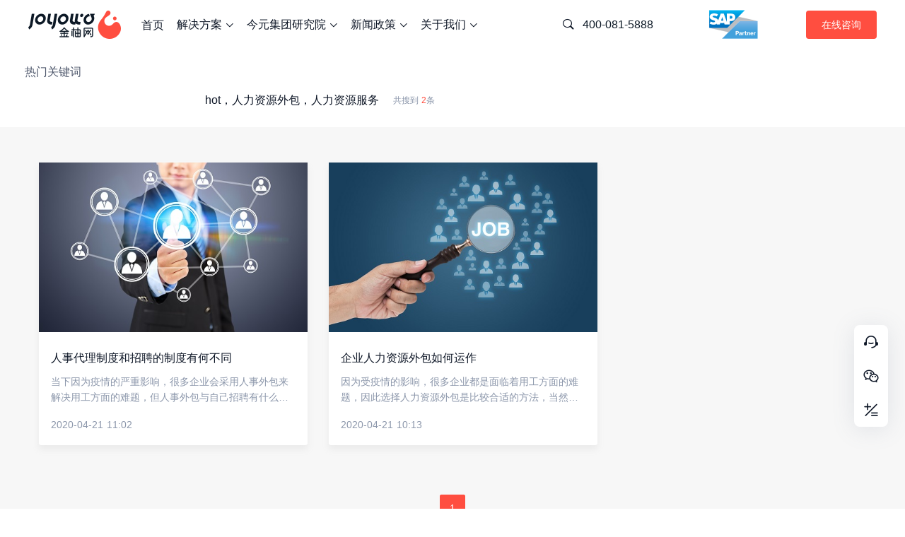

--- FILE ---
content_type: text/html; charset=utf-8
request_url: https://www.joyowo.com/searchKeyWords/4606
body_size: 15393
content:
<!--
 * @Author: hxx
 * @Description: In User Settings Edit
 * @Date: 2021-12-17 13:44:43
 * @LastEditTime: 2022-04-14 21:16:48
-->
<!doctype html>
<html data-n-head-ssr>


<head >

  <meta name="baidu-site-verification" content="v1DBHNYFcV">
  <meta name="shenma-site-verification" content="453d098af739dbbb423b1157adc89f6c_1649941894">
  <script>Array.prototype.find||(Array.prototype.find=function(r){if(null==this)throw new TypeError("Array.prototype.find called on null or undefined");if("function"!=typeof r)throw new TypeError("predicate must be a function");for(var n,t=Object(this),e=t.length||0,o=arguments[1],i=0;i<e;i++)if(n=t[i],r.call(o,n,i,t))return n;return null})</script>
  <title>热门关键词</title><meta data-n-head="ssr" charset="utf-8"><meta data-n-head="ssr" name="viewport" content="width=device-width, initial-scale=1"><meta data-n-head="ssr" data-hid="description" name="description" content="金柚网，中国先进的专业人力资源服务平台型企业，提供劳务派遣、岗位外包、智慧用工、社保管理、薪酬管理等服务，服务全国企业客户数达70000多家。"><meta data-n-head="ssr" name="author" content="jinyouwang"><meta data-n-head="ssr" httpEquiv="X-UA-Compatible" content="IE=Edge"><meta data-n-head="ssr" name="renderer" content="webkit"><meta data-n-head="ssr" http_equiv="mobile-agent" content="format-xhtml;url=http://m.joyowo.com"><meta data-n-head="ssr" name="sogou-site-verification" content="CMNVzPeF1P"><meta data-n-head="ssr" name="format-detection" content="telephone=no"><meta data-n-head="ssr" data-hid="keywords" name="keywords" content="undefined"><link data-n-head="ssr" rel="icon" type="image/png" href="/favicon.png"><link data-n-head="ssr" rel="stylesheet" href="https://libstatic.joyowo.com/public/website/js/iview.css" async defer><script data-n-head="ssr" src="https://hm.baidu.com/hm.js?bb904b14eb59da2d9bfd2b471fc0e5a4" type="text/javascript" charset="utf-8"></script><link rel="preload" href="/_nuxt/runtime.66701d03f3587ce40090.js" as="script"><link rel="preload" href="/_nuxt/element-ui/app/793f9119.7723ebad05d5a7f95a47.js" as="script"><link rel="preload" href="/_nuxt/element-ui/app/59f3426a.18f55940a10889bd777f.js" as="script"><link rel="preload" href="/_nuxt/element-ui/app/143961a0.7dd964c7bece2570b3e8.js" as="script"><link rel="preload" href="/_nuxt/element-ui/app/7e04db57.b0eb863fa90f5a9f3445.js" as="script"><link rel="preload" href="/_nuxt/element-ui/app/74283eea.53c61075e573903b974a.js" as="script"><link rel="preload" href="/_nuxt/element-ui/app/9ad0f35b.822b9ed18e96b730cd9b.js" as="script"><link rel="preload" href="/_nuxt/element-ui/app/b429c638.d80954b4e884a901d66b.js" as="script"><link rel="preload" href="/_nuxt/element-ui/app/f9e9d5d7.cfba7c4b6321f6f3e802.js" as="script"><link rel="preload" href="/_nuxt/element-ui/app/fe785c75.de37bd990cb88a8209f1.js" as="script"><link rel="preload" href="/_nuxt/element-ui/app/57fe11eb.2d920b7536c248bb2dba.js" as="script"><link rel="preload" href="/_nuxt/element-ui/app/fcdc962d.b9bdbdc8d4e3b2bcb5f3.js" as="script"><link rel="preload" href="/_nuxt/iview/app/f63df025.034903cd9e2fc88a5ca7.js" as="script"><link rel="preload" href="/_nuxt/iview/app/17d96891.954bb4514d67549b88e4.css" as="style"><link rel="preload" href="/_nuxt/iview/app/17d96891.d8c922a412bf74887eef.js" as="script"><link rel="preload" href="/_nuxt/vendors/app/0f485567.111376416c51b9178623.js" as="script"><link rel="preload" href="/_nuxt/vendors/app/5d189bfe.35763b3fc17adee9f9b6.js" as="script"><link rel="preload" href="/_nuxt/vendors/app/e8db9f56.aaf20b1485dd7595916e.js" as="script"><link rel="preload" href="/_nuxt/vendors/app/4816386d.913db147f0a4a166ecee.js" as="script"><link rel="preload" href="/_nuxt/vendors/app/ecc1c1a3.feae4393e848f69db80b.js" as="script"><link rel="preload" href="/_nuxt/vendors/app/7864cd12.117b65ad0bec83abca4a.js" as="script"><link rel="preload" href="/_nuxt/vendors/app/e4173fa2.10d4548331bd3787da62.js" as="script"><link rel="preload" href="/_nuxt/vendors/app/7274e1de.b1eeb4c7d27ceea0aaca.js" as="script"><link rel="preload" href="/_nuxt/vendors/app/6cb95173.04c586cc48ba7f5bf5c6.js" as="script"><link rel="preload" href="/_nuxt/vendors/app/94a66587.bd2fbc26d232c2ebc108.js" as="script"><link rel="preload" href="/_nuxt/vendors/app/fb1b6146.fbd99cc394df93c3d547.js" as="script"><link rel="preload" href="/_nuxt/vendors/app/0c55ade8.b27e478fb96c9e0e4200.js" as="script"><link rel="preload" href="/_nuxt/vendors/app/3c268f9d.284857659ef6d834f4f9.js" as="script"><link rel="preload" href="/_nuxt/vendors/app/78bdcf3d.8101f64663bbbf3af1e9.js" as="script"><link rel="preload" href="/_nuxt/vendors/app/e78cace5.bf1cdf34b71a0f18e306.js" as="script"><link rel="preload" href="/_nuxt/vendors/app/d939e436.10d3c38a4f46bb6bcea6.js" as="script"><link rel="preload" href="/_nuxt/vendors/app/5c956a7a.af2549bb31da21ae5bb3.js" as="script"><link rel="preload" href="/_nuxt/vendors/app/21380ae4.e7d7f2ccebf0da647745.js" as="script"><link rel="preload" href="/_nuxt/vendors/app/1f20a385.11c0564bc8990642d07c.js" as="script"><link rel="preload" href="/_nuxt/vendors/app/500ac4e0.600eabdc36e65aa72018.js" as="script"><link rel="preload" href="/_nuxt/vendors/app/7a0d4e1a.c8e4c353fcb6fcbcef29.js" as="script"><link rel="preload" href="/_nuxt/vendors/app/7269222f.3120630c65bc1e75d863.js" as="script"><link rel="preload" href="/_nuxt/vendors/app/f9ca8911.d6abff9dccbeaa137467.js" as="script"><link rel="preload" href="/_nuxt/vendors/app/678f84af.e72d5f7f6d361fda22fb.js" as="script"><link rel="preload" href="/_nuxt/vendors/app/01c3b5ef.1fe3ce9b29d564f21333.js" as="script"><link rel="preload" href="/_nuxt/vendors/app/ec8c427e.c98b1b2a32af55aaa4bf.css" as="style"><link rel="preload" href="/_nuxt/vendors/app/ec8c427e.1ec14312672146688eaf.js" as="script"><link rel="preload" href="/_nuxt/vendors/app/37e9aa0b.edeae0d938502cda4b88.js" as="script"><link rel="preload" href="/_nuxt/vendors/app/cfbf0a2e.9d34791ac7e5c4dbe911.js" as="script"><link rel="preload" href="/_nuxt/vendors/app/fdc6512a.6b9e0861aaa18569ebd7.css" as="style"><link rel="preload" href="/_nuxt/vendors/app/fdc6512a.16d47ceba6a94a04133e.js" as="script"><link rel="preload" href="/_nuxt/vendors/app/13e0b23c.26aaed45e0cbdc5b4c82.css" as="style"><link rel="preload" href="/_nuxt/vendors/app/13e0b23c.4dad24b338d6e78b2048.js" as="script"><link rel="preload" href="/_nuxt/vendors/app/599fa074.9571732b81ce9ae20286.js" as="script"><link rel="preload" href="/_nuxt/vendors/app/29851b7d.6eba66fece1c76f6bb5e.js" as="script"><link rel="preload" href="/_nuxt/vendors/app/accb8594.d54f0a36980e09072eee.js" as="script"><link rel="preload" href="/_nuxt/vendors/app/87c76712.c875c4e9966c76d2642f.js" as="script"><link rel="preload" href="/_nuxt/vendors/app/5f34a489.095a4eb28e0427022e28.js" as="script"><link rel="preload" href="/_nuxt/vendors/app/2f85a8e6.6bab833746a44697f77b.js" as="script"><link rel="preload" href="/_nuxt/vendors/app/a9c4a35a.22c28bfdcf799074f60f.js" as="script"><link rel="preload" href="/_nuxt/vendors/app/355032d5.a067c38ecdf9b9bd16a9.js" as="script"><link rel="preload" href="/_nuxt/vendors/app/c87771b7.32bc10f6655eb9579d77.js" as="script"><link rel="preload" href="/_nuxt/vendors/app/2de87475.13f93bcf0d893cf4d27e.js" as="script"><link rel="preload" href="/_nuxt/vendors/app/e499dca7.8789842b02f13fbd4403.js" as="script"><link rel="preload" href="/_nuxt/vendors/app/328779e5.5cbbeeb605f2f5156a0d.js" as="script"><link rel="preload" href="/_nuxt/vendors/app/92cc84bf.7361a40df69b42cadc64.js" as="script"><link rel="preload" href="/_nuxt/vendors/app/d8461cd5.c8604378bcd5aa267ef8.js" as="script"><link rel="preload" href="/_nuxt/vendors/app/1312aed3.820a9a4df10bd6e212d3.js" as="script"><link rel="preload" href="/_nuxt/vendors/app/3a6210e4.234b335d2cbdfa2ff0f8.js" as="script"><link rel="preload" href="/_nuxt/vendors/app/dc0824d5.86903ca3ead4661538cd.js" as="script"><link rel="preload" href="/_nuxt/vendors/app/701319ba.50fc493e4c577ba858b5.js" as="script"><link rel="preload" href="/_nuxt/vendors/app/61af2db8.88e806f7edefe2162874.js" as="script"><link rel="preload" href="/_nuxt/vendors/app/aa94db9c.9165c782af73fb10e771.js" as="script"><link rel="preload" href="/_nuxt/vendors/app/0421ffad.1a287471637bbb681b5d.js" as="script"><link rel="preload" href="/_nuxt/vendors/app/6ace15bc.17b5873248b1fbbb871b.js" as="script"><link rel="preload" href="/_nuxt/vendors/app/6360165a.3fe3365364ac02acb2aa.js" as="script"><link rel="preload" href="/_nuxt/vendors/app/454c8c77.bfbd64ceed28f2ffeb6c.js" as="script"><link rel="preload" href="/_nuxt/vendors/app/90405b64.c0c4d6587899c0a454d5.js" as="script"><link rel="preload" href="/_nuxt/vendors/app/9a5a0c3c.9a241977acc0543f4bdd.js" as="script"><link rel="preload" href="/_nuxt/styles.3289e09f383babec2c86.css" as="style"><link rel="preload" href="/_nuxt/styles.f00a189e4310f892add1.js" as="script"><link rel="preload" href="/_nuxt/app.38cc5e83c9eee8e087ac.js" as="script"><link rel="stylesheet" href="/_nuxt/iview/app/17d96891.954bb4514d67549b88e4.css"><link rel="stylesheet" href="/_nuxt/vendors/app/ec8c427e.c98b1b2a32af55aaa4bf.css"><link rel="stylesheet" href="/_nuxt/vendors/app/fdc6512a.6b9e0861aaa18569ebd7.css"><link rel="stylesheet" href="/_nuxt/vendors/app/13e0b23c.26aaed45e0cbdc5b4c82.css"><link rel="stylesheet" href="/_nuxt/styles.3289e09f383babec2c86.css">
  <script type="text/javascript" src="https://s95.cnzz.com/z_stat.php?id=1254465798&web_id=1254465798"></script>
  <script>var _hmt=_hmt||[];function isSupportWebp(){var e="0",t=document.createElement("canvas"),a=document.documentElement||document.getElementsByTagName("html")[0];return t.getContext&&t.getContext("2d")&&(e=t.toDataURL("image/webp").indexOf("image/webp")>-1?"1":"0"),a.setAttribute("data-webp",e),e}!function(){var e=document.createElement("script");e.src="https://hm.baidu.com/hm.js?bb904b14eb59da2d9bfd2b471fc0e5a4";var t=document.getElementsByTagName("script")[0];t.parentNode.insertBefore(e,t),isSupportWebp()}()</script>
</head>

<body >
  <div data-server-rendered="true" id="__nuxt"><!----><div id="__layout"><div style="height:100%;"><div class="wrap"><div class="main"><div class="help" data-v-b0f46e82><!----> <!----> <div class="help-main" style="background-color:#FFFFFF;" data-v-b0f46e82><div class="hover-blank" style="background-color:#FDE7E7;" data-v-b0f46e82></div> <div id="btn-ask" class="help-item joyo-service btn-ask" style="color:#0D1626;" data-v-b0f46e82><i class="icon-joyo" style="color:#0D1626;" data-v-b0f46e82></i> <div class="pop-title pop-normal" data-v-b0f46e82>在线咨询</div></div> <div class="help-item joyo-wechat" style="color:#0D1626;" data-v-b0f46e82><i class="icon-joyo" style="color:#0D1626;" data-v-b0f46e82></i> <div class="pop-phone pop-normal" data-v-b0f46e82><p class="pop-phone-title" data-v-b0f46e82>微信扫码咨询</p> <img src="/_nuxt/joyo-wechat.img/82dba17.png" width="98" data-v-b0f46e82> <p class="pop-tel" data-v-b0f46e82>400-081-5888</p> <p class="pop-info" data-v-b0f46e82>全国统一客服热线</p> <p class="pop-info" data-v-b0f46e82>（工作日 9:00-18:00）</p></div></div> <a href="/sbjsq/" target="_blank" class="help-item joyo-counter" style="color:#0D1626;" data-v-b0f46e82><i class="icon-joyo" style="color:#0D1626;" data-v-b0f46e82></i> <div class="pop-title pop-normal" data-v-b0f46e82>社保计算器</div></a></div> <!----></div> <div class="joyo" style="height:70px;" data-v-00b03035><!----> <div class="joyo-header" style="top:0;background-image:none;background-color:transparent;" data-v-00b03035><img src="https://kylin-prod-1256919685.cos.ap-shanghai.myqcloud.com/client/other/202204/44980/416f6fae-41c2-4b72-b77a-53601118c7b1.png" alt="HR SaaS人力资源管理系统_招聘管理系统_招聘外包_业务外包-金柚网人力资源外包" class="joyo-logo" data-v-00b03035> <div class="header-middle" data-v-00b03035><div class="joyo-nav" data-v-00b03035><ul class="joyo-headnav" data-v-00b03035><li class="headnav-item" data-v-00b03035><a href="/" style="color:#0D1626;" data-v-00b03035><span class="menu-span" data-v-00b03035>首页</span></a></li> <li class="headnav-item" data-v-00b03035><a href="javascript:;" style="color:#0D1626;" data-v-00b03035><span class="menu-span" data-v-00b03035>解决方案</span> <i class="icon-joyo" data-v-00b03035></i></a> <div class="headnav-sub all-screen-nav" style="background:#FFFFFF;" data-v-00b03035><div class="all-screen-left" data-v-00b03035><div class="all-screen-left-content" data-v-00b03035><div class="all-screen-left-title" data-v-00b03035><img src="/_nuxt/wtfs-logo.img/6d5bc7a.png" alt class="all-screen-left-title-img" data-v-00b03035>
                    生成式AI + HR 产品与服务
                  </div> <div class="all-screen-left-list" data-v-00b03035><a href="/jjfa/gpt" class="all-screen-left-item" style="width:564px;" data-v-00b03035><div class="all-screen-left-item-title" data-v-00b03035>
                        梧桐数字员工 AgentHR
                        <div class="all-screen-left-item-subtitle" data-v-00b03035>
                          企业AI生产力工具
                        </div></div> <div class="all-screen-left-item-tags" style="width:315px;" data-v-00b03035><div class="all-screen-left-item-tag" data-v-00b03035>
                          AI+客服
                        </div><div class="all-screen-left-item-tag" data-v-00b03035>
                          AI+营销
                        </div><div class="all-screen-left-item-tag" data-v-00b03035>
                          AI+运营
                        </div><div class="all-screen-left-item-tag" data-v-00b03035>
                          AI+人力资源
                        </div><div class="all-screen-left-item-tag" data-v-00b03035>
                          AI+办公
                        </div><div class="all-screen-left-item-tag" data-v-00b03035>
                          AI虚拟数字人
                        </div><div class="all-screen-left-item-tag" data-v-00b03035>
                          专属数字员工
                        </div></div></a><a href="/jjfa/ats" class="all-screen-left-item" style="width:272px;" data-v-00b03035><div class="all-screen-left-item-title" data-v-00b03035>
                        梧桐 ATS
                        <div class="all-screen-left-item-subtitle" data-v-00b03035>
                          智能招聘管理系统
                        </div></div> <div class="all-screen-left-item-tags" data-v-00b03035><div class="all-screen-left-item-tag" data-v-00b03035>
                          多招聘渠道
                        </div><div class="all-screen-left-item-tag" data-v-00b03035>
                          自动化招聘流程
                        </div><div class="all-screen-left-item-tag" data-v-00b03035>
                          智能人岗匹配
                        </div><div class="all-screen-left-item-tag" data-v-00b03035>
                          招聘数据分析
                        </div></div></a><a href="/jjfa/people" class="all-screen-left-item" style="width:272px;" data-v-00b03035><div class="all-screen-left-item-title" data-v-00b03035>
                        梧桐 People
                        <div class="all-screen-left-item-subtitle" data-v-00b03035>
                          智能员工管理系统
                        </div></div> <div class="all-screen-left-item-tags" data-v-00b03035><div class="all-screen-left-item-tag" data-v-00b03035>
                          人事管理
                        </div><div class="all-screen-left-item-tag" data-v-00b03035>
                          智慧考勤
                        </div><div class="all-screen-left-item-tag" data-v-00b03035>
                          绩效管理
                        </div><div class="all-screen-left-item-tag" data-v-00b03035>
                          薪资核算
                        </div><div class="all-screen-left-item-tag" data-v-00b03035>
                          智能排班
                        </div><div class="all-screen-left-item-tag" data-v-00b03035>
                          在线学习
                        </div></div></a></div></div></div> <div class="all-screen-right" data-v-00b03035><div class="all-screen-right-group" data-v-00b03035><div class="jjfa-menu-group-title" data-v-00b03035>
                    数字化服务
                  </div> <div class="jjfa-menus" data-v-00b03035><a href="https://joyogeo.com/" rel="nofollow" target="_blank" class="jjfa-menu-item" data-v-00b03035><div class="menu-left" data-v-00b03035><img src="/_nuxt/icon-qqrlzy.img/4d89603.png" class="menu-icon" data-v-00b03035></div> <div class="menu-right" data-v-00b03035><div class="menu-title" style="color:#0D1626;" data-v-00b03035>
                          全球人力资源服务
                          <!----></div> <div class="menu-desc" style="color:#7D8AA1;" data-v-00b03035>
                          海外招聘/全球EOR/全球Payroll/海外员工派遣/全球自由顾问用工服务
                        </div></div></a><a href="/jjfa/zplcwb" class="jjfa-menu-item" data-v-00b03035><div class="menu-left" data-v-00b03035><img src="/_nuxt/icon-zplcwb.img/87e6fcd.png" class="menu-icon" data-v-00b03035></div> <div class="menu-right" data-v-00b03035><div class="menu-title" style="color:#0D1626;" data-v-00b03035>
                          招聘流程外包
                          <!----></div> <div class="menu-desc" style="color:#7D8AA1;" data-v-00b03035>
                          海量人才/精准匹配/高效交付
                        </div></div></a><a href="/jjfa/ywwb" class="jjfa-menu-item" data-v-00b03035><div class="menu-left" data-v-00b03035><img src="/_nuxt/icon-ywwb.img/4f53152.png" class="menu-icon" data-v-00b03035></div> <div class="menu-right" data-v-00b03035><div class="menu-title" style="color:#0D1626;" data-v-00b03035>
                          业务外包
                          <!----></div> <div class="menu-desc" style="color:#7D8AA1;" data-v-00b03035>
                          高效响应/灵活调度/系统管理
                        </div></div></a><a href="/jjfa/sbfk" class="jjfa-menu-item" data-v-00b03035><div class="menu-left" data-v-00b03035><img src="/_nuxt/icon-sbfk.img/22667f2.png" class="menu-icon" data-v-00b03035></div> <div class="menu-right" data-v-00b03035><div class="menu-title" style="color:#0D1626;" data-v-00b03035>
                          数字化商业保险
                          <!----></div> <div class="menu-desc" style="color:#7D8AA1;" data-v-00b03035>
                          精准投保/实时生效/理赔迅速
                        </div></div></a></div></div><div class="all-screen-right-group" data-v-00b03035><div class="jjfa-menu-group-title" data-v-00b03035>
                    其他
                  </div> <div class="jjfa-menus" data-v-00b03035><a href="/jjfa/qyzxypx" class="jjfa-menu-item jjfa-menu-item-mini" data-v-00b03035><div class="menu-left" data-v-00b03035><img src="/_nuxt/icon-qyzxypx.img/75633af.png" class="menu-icon" data-v-00b03035></div> <div class="menu-right" data-v-00b03035><div class="menu-title" style="color:#0D1626;" data-v-00b03035>
                          企业领导力培训
                          <!----></div> <div class="menu-desc" style="color:#7D8AA1;" data-v-00b03035>
                          场域领导力培训/团建/沙盘/定制培训
                        </div></div></a></div></div></div></div></li><li class="headnav-item" data-v-00b03035><a href="javascript:;" style="color:#0D1626;" data-v-00b03035><span class="menu-span" data-v-00b03035>今元集团研究院</span> <i class="icon-joyo" data-v-00b03035></i></a> <div class="headnav-sub" style="background:#FFFFFF;" data-v-00b03035><div class="subItem-desc" data-v-00b03035><ul class="submenu" data-v-00b03035><li data-v-00b03035><a href="/jywyjy/yjbg" target="_self" style="color:#0D1626;" data-v-00b03035>研究报告</a></li></ul></div></div></li><li class="headnav-item" data-v-00b03035><a href="javascript:;" style="color:#0D1626;" data-v-00b03035><span class="menu-span" data-v-00b03035>新闻政策</span> <i class="icon-joyo" data-v-00b03035></i></a> <div class="headnav-sub" style="background:#FFFFFF;" data-v-00b03035><div class="subItem-desc" data-v-00b03035><ul class="submenu" data-v-00b03035><li data-v-00b03035><a href="/xwzc/xwdt" target="_self" style="color:#0D1626;" data-v-00b03035>新闻动态</a></li><li data-v-00b03035><a href="/xwzc/zczx" target="_self" style="color:#0D1626;" data-v-00b03035>政策资讯</a></li><li data-v-00b03035><a href="/xwzc/ygzx" target="_self" style="color:#0D1626;" data-v-00b03035>用工资讯</a></li><li data-v-00b03035><a href="/xwzc/rzzc" target="_self" style="color:#0D1626;" data-v-00b03035>人在职场</a></li><li data-v-00b03035><a href="/xwzc/jgs" target="_self" style="color:#0D1626;" data-v-00b03035>讲雇事</a></li></ul></div></div></li><li class="headnav-item" data-v-00b03035><a href="javascript:;" style="color:#0D1626;" data-v-00b03035><span class="menu-span" data-v-00b03035>关于我们</span> <i class="icon-joyo" data-v-00b03035></i></a> <div class="headnav-sub" style="background:#FFFFFF;" data-v-00b03035><div class="subItem-desc" data-v-00b03035><ul class="submenu" data-v-00b03035><li data-v-00b03035><a href="/gywm/qyjj" target="_self" style="color:#0D1626;" data-v-00b03035>企业简介</a></li><li data-v-00b03035><a href="/gywm/hyal" target="_self" style="color:#0D1626;" data-v-00b03035>行业案例</a></li><li data-v-00b03035><a href="/gywm/swhz" target="_self" style="color:#0D1626;" data-v-00b03035>商务合作</a></li><li data-v-00b03035><a href="/gywm/jrwm" target="_blank" style="color:#0D1626;" data-v-00b03035>加入我们</a></li></ul></div></div></li> <div class="select-menu-border" data-v-00b03035></div></ul></div></div> <div class="header-search" style="width:fit-content;" data-v-00b03035><div class="globalSerach" style="display:none;" data-v-c79a7d2a data-v-00b03035><i class="sso-icon ivu-icon ivu-icon-md-search" data-v-c79a7d2a></i> <input type="text" placeholder="请输入关键字" value="" data-v-c79a7d2a> <i class="md-close ivu-icon ivu-icon-md-close" data-v-c79a7d2a></i></div> <div class="joyo-sso" data-v-00b03035><div class="sso-search" style="color:#0D1626;display:;" data-v-00b03035><i class="icon-joyo" data-v-00b03035></i></div> <span class="sso-tel" style="color:#0D1926;" data-v-00b03035>400-081-5888</span> <div class="other-logos-wrap" data-v-00b03035><div class="other-logos" style="transform:translateY(0px);transition:all 0.3s;" data-v-00b03035><div class="other-logo" data-v-00b03035><img src="/_nuxt/sap.img/8f904fe.png" class="sap-img" data-v-00b03035></div> <div class="other-logo" data-v-00b03035><img height="40px" src="/_nuxt/logo-deel.img/2251c99.png" data-v-00b03035></div> <div class="other-logo" data-v-00b03035><img src="/_nuxt/sap.img/8f904fe.png" class="sap-img" data-v-00b03035></div></div></div> <div id="btn-ask" class="btn joyo-service btn-primary btn-ask" style="color:#FFFFFF;background:#FF4E40;" data-v-00b03035>
          在线咨询
        </div></div></div></div> <!----></div> <div class="serach-main" data-v-332c2f1e><div class="search-text" data-v-332c2f1e><h3 data-v-332c2f1e>热门关键词</h3> <div class="search-total" data-v-332c2f1e><p class="search-name" data-v-332c2f1e>hot，人力资源外包，人力资源服务</p>
      共搜到 <i data-v-332c2f1e>2</i>条
    </div></div> <div class="search-list news-content-search" data-v-332c2f1e><div class="news-list-content" data-v-332c2f1e><div class="news-list" data-v-332c2f1e><div class="cardlist" data-v-632f3cec data-v-332c2f1e><a href="/xwzc/ygzx/3848" target="_blank" class="card-item-wrap" data-v-961eeca6 data-v-332c2f1e><div class="card-item" data-v-961eeca6><div class="img" style="background-image:url(https://kylin-prod-1256919685.cos.ap-shanghai.myqcloud.com/202004/99/702111862468235264.jpg);" data-v-961eeca6></div> <div class="card-content news-card" data-v-961eeca6 data-v-332c2f1e><div class="title in-one-line" data-v-961eeca6 data-v-332c2f1e>人事代理制度和招聘的制度有何不同</div> <div class="summary line-clamp" data-v-961eeca6 data-v-332c2f1e>当下因为疫情的严重影响，很多企业会采用人事外包来解决用工方面的难题，但人事外包与自己招聘有什么不同成了大家比较关心的，其实这个要从具体的方面具体分析，下面就让金柚网来给我们详细的介绍人事代理制度和招聘的制度有何不同?</div> <div class="date" data-v-961eeca6 data-v-332c2f1e>2020-04-21 11:02</div></div></div></a><a href="/xwzc/ygzx/3844" target="_blank" class="card-item-wrap" data-v-961eeca6 data-v-332c2f1e><div class="card-item" data-v-961eeca6><div class="img" style="background-image:url(https://kylin-prod-1256919685.cos.ap-shanghai.myqcloud.com/202004/99/702099634868310016.jpg);" data-v-961eeca6></div> <div class="card-content news-card" data-v-961eeca6 data-v-332c2f1e><div class="title in-one-line" data-v-961eeca6 data-v-332c2f1e>企业人力资源外包如何运作</div> <div class="summary line-clamp" data-v-961eeca6 data-v-332c2f1e>因为受疫情的影响，很多企业都是面临着用工方面的难题，因此选择人力资源外包是比较合适的方法，当然有些企业因为不是很了解这样的操作方式，不知道具体的一些工作流程，下面就让金柚网来给我们详细的介绍企业人力资源外包如何运作?</div> <div class="date" data-v-961eeca6 data-v-332c2f1e>2020-04-21 10:13</div></div></div></a></div></div></div> <div class="news-page" data-v-332c2f1e><div class="page-wrap" data-v-332c2f1e><!----> <ul><li class="active pointer"><div class="notPointer">1</div></li></ul> <!----></div></div></div></div> <div class="joyo-footer" data-v-7abe3596><div class="footBorder" data-v-7abe3596><div class="foot-img" data-v-7abe3596><img src="/_nuxt/foot-logo.img/f45e2e9.png" alt class="joyo-logo" data-v-7abe3596></div> <div class="foot-main" data-v-7abe3596><div class="foot-menu-all" data-v-7abe3596><div class="foot-menu" style="margin-right:46px;" data-v-7abe3596><h3 data-v-7abe3596>解决方案</h3> <div class="foot-div" data-v-7abe3596><a href="/jjfa/gpt" class="foot-submenu" data-v-7abe3596>梧桐数字员工 AgentHR</a></div> <div class="foot-div" data-v-7abe3596><a href="/jjfa/ats" class="foot-submenu" data-v-7abe3596>梧桐 ATS</a></div> <div class="foot-div" data-v-7abe3596><a href="/jjfa/people" class="foot-submenu" data-v-7abe3596>梧桐 People</a></div> <div class="foot-div" data-v-7abe3596><a href="https://joyogeo.com/" rel="nofollow" target="_blank" class="foot-submenu" data-v-7abe3596>全球人力资源服务</a></div> <div class="foot-div" data-v-7abe3596><a href="/jjfa/zplcwb" target="_blank" class="foot-submenu" data-v-7abe3596>招聘流程外包</a></div> <div class="foot-div" data-v-7abe3596><a href="/jjfa/ywwb" target="_blank" class="foot-submenu" data-v-7abe3596>业务外包</a></div> <div class="foot-div" data-v-7abe3596><a href="/jjfa/sbfk" target="_blank" class="foot-submenu" data-v-7abe3596>数字化商业保险</a></div> <div class="foot-div" data-v-7abe3596><a href="/jjfa/qyzxypx" target="_blank" class="foot-submenu" data-v-7abe3596>企业领导力培训</a></div></div> <div class="foot-menu" data-v-7abe3596><h3 data-v-7abe3596>今元集团研究院</h3> <div class="foot-div" data-v-7abe3596><a href="/jywyjy/yjbg" target="_blank" class="foot-submenu" data-v-7abe3596>研究报告</a></div></div> <div class="foot-menu" data-v-7abe3596><h3 data-v-7abe3596>新闻政策</h3> <div class="foot-div" data-v-7abe3596><a href="/xwzc/xwdt" target="_blank" class="foot-submenu" data-v-7abe3596>新闻动态</a></div> <div class="foot-div" data-v-7abe3596><a href="/xwzc/zczx" target="_blank" class="foot-submenu" data-v-7abe3596>政策资讯</a></div> <div class="foot-div" data-v-7abe3596><a href="/xwzc/ygzx" target="_blank" class="foot-submenu" data-v-7abe3596>用工资讯</a></div> <div class="foot-div" data-v-7abe3596><a href="/xwzc/rzzc" target="_blank" class="foot-submenu" data-v-7abe3596>人在职场</a></div> <div class="foot-div" data-v-7abe3596><a href="/xwzc/jgs" target="_blank" class="foot-submenu" data-v-7abe3596>讲雇事</a></div></div> <div class="foot-menu" data-v-7abe3596><h3 data-v-7abe3596>关于我们</h3> <div class="foot-div" data-v-7abe3596><a href="/gywm/qyjj" target="_blank" class="foot-submenu" data-v-7abe3596>企业简介</a></div> <div class="foot-div" data-v-7abe3596><a href="/gywm/hyal" target="_blank" class="foot-submenu" data-v-7abe3596>行业案例</a></div> <div class="foot-div" data-v-7abe3596><a href="/gywm/swhz" target="_blank" class="foot-submenu" data-v-7abe3596>商务合作</a></div> <div class="foot-div" data-v-7abe3596><a href="/gywm/jrwm" target="_blank" class="foot-submenu" data-v-7abe3596>加入我们</a></div> <div class="foot-div" data-v-7abe3596><a href="/privacy" target="_blank" class="foot-submenu" data-v-7abe3596>隐私政策</a></div></div></div> <div class="foot-share" data-v-7abe3596><h3 data-v-7abe3596>关注与联系我们</h3> <div class="foot-share-main" data-v-7abe3596><div class="code-bg" data-v-7abe3596><img width="86" src="/_nuxt/wxcode.img/eafcc44.png" alt class="code-img" data-v-7abe3596> <div class="share-mask" data-v-7abe3596>
              金柚网公众号
            </div></div> <div class="code-bg" data-v-7abe3596><img width="86" src="/_nuxt/wbCode.img/7fa669c.png" alt class="code-img" data-v-7abe3596> <div class="share-mask" data-v-7abe3596>
              金柚网微博
            </div></div> <div class="code-bg" data-v-7abe3596><img width="86" src="/_nuxt/small.img/5be1b1f.jpg" alt class="code-img" data-v-7abe3596> <div class="share-mask" data-v-7abe3596>
              金柚网小程序
            </div></div></div> <div class="foot-contract" data-v-7abe3596><div class="foot-tel" data-v-7abe3596><p class="foot-info1" data-v-7abe3596>全国统一客服热线（工作日 9:00-18:00）</p> <p class="foot-info2" data-v-7abe3596>400-081-5888</p></div> <div id="btn-ask" class="btn joyo-service btn-primary btn-ask" data-v-7abe3596>
            在线咨询
          </div></div></div></div></div> <div class="footPart" data-v-7abe3596><!----> <div class="foot-one" data-v-7abe3596><span data-v-7abe3596>Copyright © 2014-2024 杭州今元标矩科技有限公司</span> <a target="__blank" href="/image/yyzz.jpg" class="pF" data-v-7abe3596>营业执照</a> <a target="__blank" href="/image/rlzyxkz.jpg" class="pF" data-v-7abe3596>人力资源许可证</a> <span class="pF" data-v-7abe3596>
        增值电信业务经营许可证：
        <a href="https://tsm.miit.gov.cn/" target="_blank" rel="nofollow" class="foot-beian" data-v-7abe3596>浙B2-20241378</a></span> <span class="pF" data-v-7abe3596><a href="http://beian.miit.gov.cn/" target="_blank" rel="nofollow" class="foot-beian" data-v-7abe3596>浙ICP备14020695号-2</a></span></div></div></div></div></div></div></div></div><script>window.__NUXT__=(function(a,b,c,d,e,f,g,h,i,j,k,l,m,n){g.seoTitle="热门关键词";return {layout:"default",data:[{tdk:g,tagName:e,searchData:{tdk:g,pageNum:1,total:2,searchList:[{articleId:"3848",articleColumnId:h,articleColumnCode:f,thumbnailUrl:"https:\u002F\u002Fkylin-prod-1256919685.cos.ap-shanghai.myqcloud.com\u002F202004\u002F99\u002F702111862468235264.jpg",articleTitle:"人事代理制度和招聘的制度有何不同",summary:"当下因为疫情的严重影响，很多企业会采用人事外包来解决用工方面的难题，但人事外包与自己招聘有什么不同成了大家比较关心的，其实这个要从具体的方面具体分析，下面就让金柚网来给我们详细的介绍人事代理制度和招聘的制度有何不同?",releaseTime:"2020-04-21 11:02",tags:[{tagId:i,tagName:e}],isHot:j,textBody:a,linkBody:a},{articleId:"3844",articleColumnId:h,articleColumnCode:f,thumbnailUrl:"https:\u002F\u002Fkylin-prod-1256919685.cos.ap-shanghai.myqcloud.com\u002F202004\u002F99\u002F702099634868310016.jpg",articleTitle:"企业人力资源外包如何运作",summary:"因为受疫情的影响，很多企业都是面临着用工方面的难题，因此选择人力资源外包是比较合适的方法，当然有些企业因为不是很了解这样的操作方式，不知道具体的一些工作流程，下面就让金柚网来给我们详细的介绍企业人力资源外包如何运作?",releaseTime:"2020-04-21 10:13",tags:[{tagId:i,tagName:e}],isHot:j,textBody:a,linkBody:a}]}}],fetch:{},error:a,state:{navigationBar:{logoUrl:"https:\u002F\u002Fkylin-prod-1256919685.cos.ap-shanghai.myqcloud.com\u002Fclient\u002Fother\u002F202204\u002F44980\u002F416f6fae-41c2-4b72-b77a-53601118c7b1.png",topBgUrl:"",topFontColor:b,topFontColorOn:c,topTelColor:"0D1926",consultantionFontColor:d,consultantionBgColor:c,subBgColor:d,subFontColor:b,subFontColorOn:c,subIntroFontColor:"7D8AA1",rightFontColor:b,rightFontColorOn:"ffffff",rightBgColor:d,rightBgColorOn:"fc8738",rightIconColor:b,rightIconBgColor:d,rightIconHoverColor:c,rightIconBgHoverColor:"FDE7E7"},tdks:[{pageCode:"index",pageName:"首页",seoTitle:"金柚网全球人力资源服务\u002F海外招聘\u002F全球雇佣\u002F海外派遣\u002F业务外包\u002F招聘外包",seoKeywords:"人力资源服务,海外招聘,企业培训,智能招聘,企业用工,企业招聘,招聘流程外包,HR SaaS,招聘外包,用工管理,海外雇佣,业务外包,招聘管理,招聘服务,海外用工,招聘平台,商业保险",seoDescription:"金柚网，今元集团旗下品牌，依托全链路数字化服务能力，打造“技术+服务”双轮驱动模式，为企业提供业务外包、招聘流程外包、岗位外包、薪酬福利外包等一站式人力资源解决方案",friendlyLinks:[{linkName:"今元集团",linkUrl:"https:\u002F\u002Fwww.joyowogroup.com\u002F"},{linkName:"今元人才",linkUrl:k},{linkName:"薪酬管理系统",linkUrl:"https:\u002F\u002Fwww.ersoft.cn\u002F"},{linkName:l,linkUrl:"https:\u002F\u002Fwww.joyowo.com\u002FsearchKeyWords\u002F600"},{linkName:"海外雇佣",linkUrl:"https:\u002F\u002Fgeo.joyowo.com\u002F"},{linkName:"费控系统",linkUrl:"https:\u002F\u002Fwww.maycur.com\u002F"},{linkName:"人力资源社会保障",linkUrl:"http:\u002F\u002Fwww.mohrss.gov.cn\u002F"},{linkName:"HR案例网",linkUrl:"http:\u002F\u002Fwww.hrsee.com\u002F"},{linkName:"工伤法律咨询",linkUrl:"http:\u002F\u002Fwww.ft22.com\u002F"},{linkName:"社保服务",linkUrl:k},{linkName:"中国就业网",linkUrl:"https:\u002F\u002Fchinajob.mohrss.gov.cn\u002F"},{linkName:"人力资源管理系统",linkUrl:"https:\u002F\u002Fwww.sqs.com.cn\u002F"},{linkName:"人工智能",linkUrl:"https:\u002F\u002Fwww.xinhuokj.com\u002F"},{linkName:"呼叫中心系统",linkUrl:"http:\u002F\u002Fwww.ounistar.com\u002F"},{linkName:"企业IM",linkUrl:"https:\u002F\u002Fwww.qidainfo.com\u002F"},{linkName:"海峡人才网",linkUrl:"http:\u002F\u002Ffz.597.com\u002F"},{linkName:"人力资源杂志",linkUrl:"https:\u002F\u002Fchinahrmo.com\u002F"}]},{pageCode:"jjfa",pageName:"解决方案",seoTitle:a,seoKeywords:a,seoDescription:a,friendlyLinks:[]},{pageCode:"jyxs",pageName:"金柚学社",seoTitle:a,seoKeywords:a,seoDescription:a,friendlyLinks:[]},{pageCode:"jyxs_gyjyxs",pageName:"金柚学社-关于金柚学社",seoTitle:"HR线上精品课_线下高端活动_HR社群_金柚学社_金柚网",seoKeywords:"HR线上课程,线下活动,HR社群,HR讲师,金柚学社",seoDescription:"金柚网精心打造金柚学社，定期举办HR线上精品课、线下高端活动，邀请高级讲师，提供人资系统解决方案，拓展行业人脉，打造人力资源优质社交圈。",friendlyLinks:[]},{pageCode:"jyxs_szll",pageName:"金柚学社-师资力量",seoTitle:"人力资源专家_法律事务专家_HR行业资深讲师_金柚网",seoKeywords:"学社讲师,人力资源讲师,法律事务讲师,HR资深讲师",seoDescription:"金柚网金柚学社拥有一支经验丰富的人力资源讲师团队，专注企业用工风险，员工在职管理，人力资源战略管理等多领域，为多家市场公司、跨国集团提供服务。",friendlyLinks:[]},{pageCode:"jyxs_xskc",pageName:"金柚学社-学社课程",seoTitle:"HR线上课程_人力资源解决方案课程_人力资源讲座_金柚网",seoKeywords:"人力资源课程,免费课,线上直播课,人力资源讲座,企业解决方案讲座",seoDescription:"金柚学社针对企业实际情况制定线上课程教学，邀请行业人力资源专家精彩分享，偏重人力资源实战操作，针对人资具体痛点提供系统化解决方案。",friendlyLinks:[]},{pageCode:"jyxs_xshd",pageName:"金柚学社-学社活动",seoTitle:a,seoKeywords:a,seoDescription:a,friendlyLinks:[]},{pageCode:"jyxs_xshd_qbhd",pageName:"金柚学社-学社活动-全部活动",seoTitle:"人力资源高端活动_企业探访_私董会_论坛讲座_金柚网",seoKeywords:"人力资源线下活动,企业探访,私董会,论坛活动,HR线下沙龙",seoDescription:"金柚学社定期举办人力资源行业高端品质活动，包括名企探访、高端私董会、HR沙龙、论坛讲座等，整合高端人脉资源打造人力资源优质社交圈层，共同探讨热点话题，交流经验。",friendlyLinks:[]},{pageCode:"jyxs_xshd_qytf",pageName:"金柚学社-学社活动-企业探访",seoTitle:"HR高端线下活动_企业探访_高净值企业定向邀约_金柚网",seoKeywords:"企业探访,HR高端圈层活动,企业HR线下活动,高管会议,人力资源行业交流",seoDescription:"金柚网高端线下项目，通过定向邀请中大型企业高管走进当地标杆企业参观交流，身临其境地感受他们的文化建设及人才培养方法，助力于打造企业-客户“双赢”。",friendlyLinks:[]},{pageCode:"jyxs_xshd_sdh",pageName:"金柚学社-学社活动-私董会",seoTitle:"金柚网高端圈层活动_中大型企业高管会议_知名企业大咖云集",seoKeywords:"高端圈层活动,高管会议,人力资源行业交流",seoDescription:"私董会是金柚网倾力打造的高端圈层活动，通过定向邀请中大型企业高管、决策人，打造小规模、高品质、强连接的精致闭门会议。",friendlyLinks:[]},{pageCode:"jyxs_xshd_xxsl",pageName:"金柚学社-学社活动-线下沙龙",seoTitle:"人力资源行业论坛_HR论坛讲座_企业管理干货分享_金柚网",seoKeywords:"论坛活动,HR论坛,人力资源论坛,企业管理论坛",seoDescription:"金柚网定期举办人力资源行业论坛，现场大咖云集，嘉宾荟集中国人力资源管理领域内顶尖精英。面向资深人力资源管理者\u002F企业管理者\u002F企业负责人等。欢迎报名！",friendlyLinks:[]},{pageCode:"jywyjy",pageName:"金柚网研究院",seoTitle:a,seoKeywords:a,seoDescription:a,friendlyLinks:[]},{pageCode:"jywyjy_gyyjy",pageName:"金柚网研究院-关于研究院",seoTitle:"人力资源行业研究报告_行业专家精心编撰_金柚网",seoKeywords:"金柚网研究院,人力资源行业研究报告,研究报告免费获取",seoDescription:"金柚网研究院成立于2018年底，秉持求真务实的价值观，专注于人力资源行业以及上下游产业生态圈的深度研究，致力于成为行业内具有广泛影响力的企业智库。",friendlyLinks:[]},{pageCode:"jywyjy_yjbg",pageName:"金柚网研究院-研究报告",seoTitle:"人力资源研究报告_行业分析报告_权威报告免费下载_金柚网",seoKeywords:"人力资源报告,行业分析报告,研究院报告,专家整理,免费获取,行业分析报告,研究院报告,专家整理,免费获取",seoDescription:"金柚网研究院融合金柚网85000+客户服务实战经验，由几十位人力资源行业资深专家深入研究，经过辑推演+审慎求证精心编撰，为企业提供解决方案，提交资料免费获取。",friendlyLinks:[]},{pageCode:"xwzc",pageName:"新闻政策",seoTitle:a,seoKeywords:a,seoDescription:a,friendlyLinks:[]},{pageCode:"xwzc_xwdt",pageName:"新闻政策-新闻动态",seoTitle:"金柚网新闻资讯_金柚网动态_人力资源行业干货_金柚网",seoKeywords:"金柚网,金柚网动态,金柚网资讯,人力资源,人力资源服务,人力资源外包,人事外包,企业用工,企业招聘,招聘流程外包,hr saas,企业管理,人力资源管理",seoDescription:"金柚网，数字化灵活用工解决方案服务商，为企业提供一站人力资源管理解决方案。金柚网动态栏目为您提供金柚网全新媒体报道，行业动态等信息。",friendlyLinks:[]},{pageCode:"xwzc_zczx",pageName:"新闻政策-政策资讯",seoTitle:"人力资源行业政策新闻_最新行业政府政策-金柚网",seoKeywords:"人力资源行业政策新闻,最新政策资讯,行业政府政策,金柚网,企业管理,人力资源管理,人力资源,人力资源服务,人力资源外包,企业用工",seoDescription:"金柚网汇总整理最新最全人力资源行业政府政策，社保公积金、用工管理等政策信息及时提供，帮您快速全面了解行业动态。",friendlyLinks:[]},{pageCode:f,pageName:"新闻政策-用工资讯",seoTitle:"企业用工管理_员工管理资讯_企业管理培训-金柚网",seoKeywords:"用工管理,业务外包,招聘流程外包,人力资源服务,人力资源外包,人事外包,企业用工,企业招聘,招聘流程外包,hr saas,招聘管理,业务管理,招聘服务,企业管理,人力资源管理",seoDescription:"金柚网用工资讯栏目为企业提供丰富的企业人力资源管理内容，帮助企业解决招聘员工、管理员工和企业培训等问题，助力企业走向人力资源数智化，降本增效。",friendlyLinks:[]},{pageCode:"xwzc_rzzc",pageName:"新闻政策-人在职场",seoTitle:"职场资讯_职场法则_职场技巧_员工培训_金柚网职场培训",seoKeywords:"员工培训,企业招聘,职场规则,面试技巧,职场法则,人力资源,职场培训,人事外包,招聘服务,员工管理",seoDescription:"金柚网一体化用工协同云平台，为企业提供全方位人力资源解决方案，为职场员工提供职场技巧、职场生存法则等职场资讯内容，每日职场知识、面试技巧等干货实时奉送。",friendlyLinks:[]},{pageCode:"xwzc_jgs",pageName:"新闻政策-讲雇事",seoTitle:"职场法律资讯|企业法务资讯|劳动法|劳动纠纷案例解析-金柚网",seoKeywords:"职场法律,劳动法,企业法务,劳动合同,劳动纠纷,法律咨询,劳动争议,劳动关系",seoDescription:"金柚网法律专家团队，精研雇佣风险控制、合规支持、普法解读！深谙雇主法律知识且身经百战的金柚网法务天团，用诙谐的语言、有趣的“雇事”助您甄别潜在法律风险，为解决劳动纠纷及争议寻找有效的应对策略。",friendlyLinks:[]},{pageCode:"gywm",pageName:"关于我们",seoTitle:a,seoKeywords:a,seoDescription:a,friendlyLinks:[]},{pageCode:"gywm_qyjj",pageName:"关于我们-企业简介",seoTitle:"金柚网简介_金柚网发展历程_金柚网荣誉",seoKeywords:"金柚网简介,金柚网发展历程,金柚网荣誉,人力资源,人力资源服务,人力资源外包,人事外包,企业用工,企业招聘,招聘流程外包,hr saas,招聘需求,业务管理,业务外包,招聘服务,企业管理,人力资源管理",seoDescription:"金柚网成立于2014年，是中国数字化灵活用工人才解决方案服务商，致力于推动人力资源产业的发展与变革，为企业提供富有竞争力的灵活用工产品与解决方案。",friendlyLinks:[]},{pageCode:"gywm_cgal",pageName:"关于我们-成功案例",seoTitle:"成功案例_企业解决方案_各行业用工解决方案_金柚网",seoKeywords:"金柚网成功案例,企业解决方案,行业成功案例,人力资源,人力资源服务,人力资源外包,人事外包,企业用工,企业招聘,招聘流程外包,hr saas,招聘需求,业务管理,业务外包,招聘服务,企业管理",seoDescription:"金柚网服务85000+企业用户，为餐饮、零售、物流、医疗、互联网等各行业企业提供用工解决方案，积累了数千个成功案例，帮您解决企业各种人资管理问题。",friendlyLinks:[]},{pageCode:"jjfa_qypx_gyjycz",pageName:"关于今元橙长",seoTitle:"企业领导力培训_优选今元橙长_一站式企业培训解决方案平台",seoKeywords:"企业领导力培训,生存态领导力实践课程,企业内训,大型团建,沉浸式沙盘,体验式培训,管理技能培训,员工培训",seoDescription:"今元橙长专注于领导力赋能，提供定制化课程和高绩效组织解决方案，构建“场域挑战×理论模型×实践转化”为一体的多维赋能生态，助力企业管理者和职场精英突破心智瓶颈，重构领导力。",friendlyLinks:[]},{pageCode:"jjfa_qypx_qynx",pageName:"企业内训",seoTitle:"企业内训_企业内训课程_定制企业内训_培训方案\r\n",seoKeywords:"企业内训,领导力培训,执行力培训,沟通技巧培训,员工培训",seoDescription:"今学堂配备庞大的专业师资团队，采用独创一体化闭环培训模型，通过“线上+线下”多渠道、多场景的混合式学习体系，为企业提供相应解决方案。\r\n",friendlyLinks:[]},{pageCode:"jjfa_qypx_tyspx",pageName:"体验式培训",seoTitle:"体验式培训_企业团建_户外拓展团建_定制团建方案\r\n",seoKeywords:"体验式培训,企业团建,定制化团建项目,团建拓展,员工培训",seoDescription:"橙长体验专注于各类创意“团建”型培训产品的设计。结合企业个性化培训目的，深度融合雇主品牌、员工关系、企业文化等，助力企业提升团队凝聚力和执行力。\r\n",friendlyLinks:[]},{pageCode:"jjfa_qypx_cyxlsxs",pageName:"餐饮新零售学社",seoTitle:"餐饮新零售学社_餐饮门店培训_经营管理培训_市场分析培训\r\n",seoKeywords:"餐饮新零售,行业培训,餐饮门店培训,经营管理培训",seoDescription:"今元橙长聚焦餐饮和新零售领域，根据行业目前发展需求，提供个性化定制解决方案，帮助企业通过特色人才培养赋能组织发展。\r\n",friendlyLinks:[]},{pageCode:"jjfa_qypx_jpkc",pageName:"精品课程",seoTitle:"企业培训课程_企业内训课程_体验式培训课程\r\n",seoKeywords:"企业培训课程,内训课程,体验式培训课程,员工培训课程",seoDescription:"今元橙长线上精品课程集体验式培训课程、通用管理培训课程、技能培训课程等员工培训课程于一体，满足企业培训管理的全场景需求。\r\n",friendlyLinks:[]},{pageCode:"jjfa_qypx_sztd",pageName:"师资团队",seoTitle:"权威企业培训师_企业管理培训师_体验式培训师",seoKeywords:"权威企业培训师,体验式培训师,企业内训培训师,知名培训师",seoDescription:"今元橙长拥有近百位业内权威、覆盖全行业的培训师，拥有超过10年的行业实战经验，洞悉企业痛点，可以为企业提供专属的培训解决方案。",friendlyLinks:[]},{pageCode:"jjfa_zplcwb",pageName:"解决方案-招聘流程外包",seoTitle:"招聘流程外包_招聘外包_人事外包-金柚网招聘RPO解决方案",seoKeywords:"招聘流程外包,人力资源服务,智能招聘,企业招聘流程,招聘管理系统,企业招聘,招聘流程,招聘服务,招聘外包",seoDescription:"金柚网以企业招聘需求为导向，提供一站式从招聘需求到入职的全套招聘流程服务，有效缩短企业招聘时间，提升招聘效率。",friendlyLinks:[]},{pageCode:"jjfa_ywwb",pageName:"解决方案-业务外包",seoTitle:"业务外包_服务外包_业务管理-金柚网人力资源外包解决方案",seoKeywords:"业务外包,人力资源外包,人事外包,业务管理,项目外包,业务流程外包,人才外包,人力资源,人力外包,人力咨询,服务外包,外包服务",seoDescription:"金柚网基于客户的业务交付标准，完成业务团队搭建、业务过程管理和业务结果交付，持续为客户提供符合标准的业务服务。",friendlyLinks:[]},{pageCode:"jjfa_qyzxypx",pageName:"解决方案-企业咨询及培训",seoTitle:"企业培训_企业咨询管理_培训管理_金柚网企业管理培训解决方案",seoKeywords:"企业管理,企业管理咨询,企业团建,企业咨询管理,企业内训,企业团建",seoDescription:"金柚网基于专业管理经验和科学诊断工具，对组织进行分析解码，提供个性化管理咨询及培训解决方案，实现组织激活和员工赋能。",friendlyLinks:[]},{pageCode:"jjfa_ldlgl",pageName:"解决方案-劳动力管理",seoTitle:"劳动力管理_智能排班_考勤管理_人事管理-金柚网用工管理解决方案",seoKeywords:"劳动力管理,智能排班,考勤管理,人事管理,员工考勤管理,智能考勤",seoDescription:"金柚网基于多种场景生态和数字化手段，提供人事管理、智能排班、考勤管理等多项人力资源服务，为企业打造智能高效、灵活便捷的劳动力综合管理解决方案。",friendlyLinks:[]},{pageCode:"jjfa_gwwb",pageName:"解决方案-岗位外包",seoTitle:"岗位外包_岗位管理_外包岗位-金柚网人力资源外包解决方案",seoKeywords:"岗位外包,外包岗位,人事管理,人力资源,岗位管理,异业合作",seoDescription:"金柚网依托数字化体系灵活匹配人员、即时调度组建队伍、规范基础人事管理等，助力企业聚焦业务核心，实现降本增效。",friendlyLinks:[]},{pageCode:"jjfa_sbfk",pageName:"解决方案-商保风控",seoTitle:"商业保险_商务咨询_风险管理_商业险-金柚网ODS商保管理解决方案",seoKeywords:"商业保险,员工商保员工保险,灵工商保,商业意外险,员工健康险,保险理赔",seoDescription:"金柚网通过高效、便捷的ODS商保管理系统，实时碎片化灵活精准投保，提供风险保障的同时降低经营成本，立体化赋能企业发展。",friendlyLinks:[]},{pageCode:"swhz",pageName:"商务合作",seoTitle:"金柚网商务合作",seoKeywords:"商务合作,人力资源管理,人力资源服务,人力资源",seoDescription:"金柚网在全国有155家自营分公司，400多个服务网络，覆盖国内27个省、市和自治区，业务辐射全国，高效智能地满足企业大规模的个性化需求。",friendlyLinks:[]},{pageCode:"gywm_hyal",pageName:"关于我们-行业案例",seoTitle:"行业案例_金柚网提供各行业企业用工解决方案",seoKeywords:"金柚网成功案例,企业解决方案,行业成功案例,人力资源,人力资源服务,人力资源管理,HR服务,人力资源数字化,人力资源外包,人事外包,企业用工,企业招聘,招聘流程外包",seoDescription:"金柚网服务85000+企业用户，已为餐饮、零售、物流、医药、智能制造等行业的85000多家企业提供多元化的人力资源解决方案，帮您解决企业各种人资管理问题。",friendlyLinks:[]},{pageCode:"gywm_swhz",pageName:"关于我们-商务合作",seoTitle:"商务合作-金柚网公司地址,客服电话",seoKeywords:"金柚网客服电话,金柚网公司地址,金柚网电话,联系方式,金柚网客服,人力资源,人力资源服务,人力资源外包,人事外包,企业用工,企业招聘,招聘流程外包,hr saas,招聘需求,业务管理,业务外包",seoDescription:"金柚网携手生态伙伴，开放、合作、共赢，全国自营分公司155家 ，欢迎联系合作！",friendlyLinks:[]},{pageCode:"gwwb",pageName:"岗位外包",seoTitle:"岗位外包-岗位管理-外包岗位-金柚网人力资源外包服务",seoKeywords:"岗位外包,岗位管理,外包岗位,企业管理,人力资源外包",seoDescription:"金柚网岗位外包专栏，为企业管理提供Al助力的HR SaaS+数字化服务一体化解决方案，涵盖智能招聘管理SaaS、劳动力管理SaaS、招聘流程外包、业务外包、数字化商业保险、企业咨询与培训等资料。",friendlyLinks:[]},{pageCode:"rswb",pageName:"人事外包",seoTitle:"人事外包-人力资源外包-金柚网人力资源服务",seoKeywords:"人事外包,人力资源外包,企业管理,人力资源管理",seoDescription:"金柚网人事外包专栏，为企业管理提供Al助力的HR SaaS+数字化服务一体化解决方案，涵盖智能招聘管理SaaS、劳动力管理SaaS、招聘流程外包、业务外包、数字化商业保险、企业咨询与培训等资料。",friendlyLinks:[]},{pageCode:"rlzywb",pageName:"人力资源外包",seoTitle:"金柚网人力资源外包服务",seoKeywords:"人力资源外包,人力资源,人力资源服务,人力资源管理",seoDescription:"金柚网人力资源外包专栏，为企业管理提供Al助力的HR SaaS+数字化服务一体化解决方案，涵盖岗位外包、智能招聘管理SaaS、劳动力管理SaaS、招聘流程外包、业务外包、数字化商业保险、企业咨询与培训等资料。",friendlyLinks:[]},{pageCode:"rlzyfw",pageName:"人力资源服务",seoTitle:"金柚网人力资源服务",seoKeywords:"人力资源,人力资源服务,人力资源管理,人力资源外包",seoDescription:"金柚网人力资源服务专栏，为企业管理提供Al助力的HR SaaS+数字化服务一体化解决方案，涵盖智能招聘管理SaaS、劳动力管理SaaS、招聘流程外包、业务外包、数字化商业保险、企业咨询与培训等资料。",friendlyLinks:[]},{pageCode:"ywwb",pageName:l,seoTitle:"业务外包-业务管理-人事外包-金柚网人力资源服务",seoKeywords:"业务外包,业务管理,人事外包,人力资源服务,人力资源管理",seoDescription:"金柚网业务外包专栏，基于客户的业务交付标准，完成业务团队搭建、业务过程管理和业务结果交付，持续为客户提供符合标准的业务服务。",friendlyLinks:[]},{pageCode:"zpwb",pageName:"招聘外包",seoTitle:"招聘外包-招聘流程外包(RPO)-金柚网人力资源外包",seoKeywords:"招聘外包,招聘流程外包,人力资源外包,企业招聘,代理招聘",seoDescription:"金柚网招聘外包专栏，以企业招聘需求为导向，提供一站式从招聘需求到入职的全套招聘流程服务，有效缩短企业招聘时间，提升招聘效率。",friendlyLinks:[]},{pageCode:"qygl",pageName:"企业管理",seoTitle:"企业管理-团队管理-企业咨询管理-企业服务-金柚网人力资源服务",seoKeywords:"企业管理,团队管理,企业咨询管理,企业服务,人力资源服务,人力资源管理",seoDescription:"金柚网企业管理专栏，为企业提供Al助力的HR SaaS+数字化服务一体化解决方案，涵盖智能招聘管理SaaS、劳动力管理SaaS、招聘流程外包、业务外包、数字化商业保险、企业咨询与培训等资料。",friendlyLinks:[]},{pageCode:"hr",pageName:"HR SaaS",seoTitle:"HR管理系统-hr saas-hr系统-人力资源系统-人力资源管理系统-金柚网人力资源服务",seoKeywords:"HR管理系统,hr saas,hr系统,人力资源系统,人力资源管理系统,人事管理系统",seoDescription:"金柚网HR SaaS专栏，为企业管理提供Al助力的HR SaaS+数字化服务一体化解决方案，涵盖智能招聘管理SaaS、劳动力管理SaaS、招聘流程外包、业务外包、数字化商业保险、企业咨询与培训等资料。",friendlyLinks:[]},{pageCode:"lwwb",pageName:"劳务外包",seoTitle:"劳务外包-人事外包-业务外包-金柚网人力资源服务",seoKeywords:"劳务外包,劳务派遣,人事外包,人力资源外包",seoDescription:"金柚网劳务外包专栏，为企业管理提供Al助力的HR SaaS+数字化服务一体化解决方案，涵盖智能招聘管理SaaS、劳动力管理SaaS、招聘流程外包、业务外包、数字化商业保险、企业咨询与培训等资料。",friendlyLinks:[]},{pageCode:"rlzygl",pageName:"人力资源管理",seoTitle:"人力资源管理-人事管理-企业管理-金柚网人力资源服务",seoKeywords:"人力资源管理,人事管理,企业管理,人力资源服务",seoDescription:"金柚网人力资源管理专栏，为企业管理提供Al助力的HR SaaS+数字化服务一体化解决方案，涵盖智能招聘管理SaaS、劳动力管理SaaS、招聘流程外包、业务外包、数字化商业保险、企业咨询与培训等资料。",friendlyLinks:[]},{pageCode:"zhhyg",pageName:m,seoTitle:"金柚网招聘管理服务",seoKeywords:"智慧用工,招聘管理,招聘服务,企业招聘,企业管理",seoDescription:n,friendlyLinks:[]},{pageCode:"qypx",pageName:"企业培训",seoTitle:"企业培训-企业咨询管理-企业管理培训-金柚网人力资源服务",seoKeywords:"企业咨询管理,企业培训管理,企业管理培训,企业管理.团队建设",seoDescription:"金柚网企业培训专栏，为企业管理提供Al助力的HR SaaS+数字化服务一体化解决方案，涵盖智能招聘管理SaaS、劳动力管理SaaS、招聘流程外包、业务外包、数字化商业保险、企业咨询与培训等资料。",friendlyLinks:[]},{pageCode:"qyzp",pageName:"企业招聘",seoTitle:"企业招聘-招聘管理-招聘服务-金柚网人力资源服务",seoKeywords:"企业招聘,招聘管理,招聘服务,企业管理,人力资源管理",seoDescription:"金柚网企业招聘专栏，为企业管理提供Al助力的HR SaaS+数字化服务一体化解决方案，涵盖智能招聘管理SaaS、劳动力管理SaaS、招聘流程外包、业务外包、数字化商业保险、企业咨询与培训等资料。",friendlyLinks:[]},{pageCode:"qyyg",pageName:"企业用工",seoTitle:"企业用工-用工管理-金柚网人力资源服务",seoKeywords:"企业用工,用工管理,人力资源管理,人力资源服务",seoDescription:"金柚网用工专栏，为企业管理提供Al助力的HR SaaS+数字化服务一体化解决方案，涵盖智能招聘管理SaaS、劳动力管理SaaS、招聘流程外包、业务外包、数字化商业保险、企业咨询与培训等资料。",friendlyLinks:[]},{pageCode:"znzp",pageName:"智能招聘",seoTitle:"智能招聘-企业招聘-金柚网人力资源服务",seoKeywords:"智能招聘,企业招聘,人力资源服务",seoDescription:"金柚网智能招聘专栏，为企业管理提供Al助力的HR SaaS+数字化服务一体化解决方案，涵盖智能招聘管理SaaS、劳动力管理SaaS、招聘流程外包、业务外包、数字化商业保险、企业咨询与培训等资料。",friendlyLinks:[]},{pageCode:"yggl",pageName:"用工管理",seoTitle:"用工管理-员工管理-企业管理-金柚网人力资源管理",seoKeywords:"用工管理,企业用工,员工管理,企业管理,人力资源管理",seoDescription:"金柚网用工管理专栏，为企业管理提供Al助力的HR SaaS+数字化服务一体化解决方案，涵盖智能招聘管理SaaS、劳动力管理SaaS、招聘流程外包、业务外包、数字化商业保险、企业咨询与培训等资料。",friendlyLinks:[]},{pageCode:"ldht",pageName:"劳动合同",seoTitle:"劳动合同-劳动管理-劳动纠纷-劳动争议-金柚网人力资源服务",seoKeywords:"劳动争议,劳动合同,劳动纠纷,劳动合同,劳动关系,人力资源服务",seoDescription:"金柚网劳动合同专栏，专注人力资源法律事务，精研雇佣风险控制和合规支持！",friendlyLinks:[]},{pageCode:"rcfz",pageName:"人才发展",seoTitle:"人才发展-人才管理-人才服务-金柚网人力资源服务",seoKeywords:"人才发展,人才管理,人才测评,人才服务",seoDescription:"金柚网人才发展专栏，为企业员工提供职场技巧、职场法则等资料。",friendlyLinks:[]},{pageCode:"zpgl",pageName:m,seoTitle:"招聘管理-企业管理-招聘服务-金柚网人力资源管理",seoKeywords:"招聘管理,企业管理,招聘服务,人力资源管理,人力资源服务",seoDescription:n,friendlyLinks:[]},{pageCode:"ldlgl",pageName:"劳动力管理",seoTitle:"人事管理-智能排班-考勤管理-金柚网劳动力管理服务",seoKeywords:"人事管理,智能排班,考勤管理,劳动力管理,用工管理,人力资源管理",seoDescription:"金柚网劳动力管理专题页提供人事管理、智能排班、考勤管理等多项人力资源服务信息，基于多种场景生态和数字化手段，为企业打造智能高效、灵活便捷的劳动力综合管理解决方案！",friendlyLinks:[]},{pageCode:"jjfa_hwyw",pageName:"全球人力资源服务",seoTitle:"金柚网全球聘用\u002F全球薪资管理-企业出海人力资源解决方案",seoKeywords:"海外招聘,全球人力资源服务,雇佣服务,海外用工,聘用服务,招聘服务,人力资源管理",seoDescription:"金柚网全球数字化人力资源服务，可为出海企业提供全球150多个国家\u002F地区，符合当地政策的合规数字化人力资源服务，涵盖全球招聘服务、全球聘用服务、全球薪资管理等一系列解决方案",friendlyLinks:[]},{pageCode:"jy_pc_yx_cz",pageName:"金柚橙长营销页",seoTitle:a,seoKeywords:a,seoDescription:a,friendlyLinks:[]},{pageCode:"jy_pc_yx",pageName:"金柚营销页",seoTitle:a,seoKeywords:a,seoDescription:a,friendlyLinks:[]},{pageCode:"jjfa_gpt",pageName:"梧桐数字员工",seoTitle:"梧桐数字员工AgentHR_员工效能提升工具-金柚网",seoKeywords:"数字员工,效能提升,人效提升,工作计划管理,办公软件,办公工具,办公室软件,HR软件,知识工具,获客工具,工作图表,文案改写,文案优化,金柚网",seoDescription:"梧桐数字员工AgentHR是金柚网研发的一款提升工作效率的工具，基于AI大语言模型，融合企业自有知识库及各类系统工具，通过自然语言对话，为管理者、HR和员工提供20+生产力场景，简化工作流程",friendlyLinks:[]},{pageCode:"jjfa_ats",pageName:"梧桐ATS",seoTitle:"梧桐ATS-金柚网智能招聘管理系统_人才库系统_智能简历_招聘渠道管理",seoKeywords:"智能招聘,招聘管理系统,招聘管理,招聘系统,人才库,人岗匹配,视频简历,简历解析,招聘渠道,面试邀约,企业招聘,招聘官网",seoDescription:"金柚网智能招聘管理系统梧桐ATS，支持企业搭建专属招聘、内推官网，支持多种招聘渠道打通，包含人才库、人岗智能匹配、视频简历、智能简历解析、面试流程管理、面试邀约，助力企业招聘效能升级",friendlyLinks:[]},{pageCode:"jjfa_people",pageName:"梧桐People",seoTitle:"梧桐People-金柚网智能员工管理系统_人事管理系统_培训系统_智能排班",seoKeywords:"人事管理,智能排班,智慧考勤,薪酬管理系统,企业培训,培训系统,电子合同,员工档案,薪酬系统,考勤管理,组织管理,培训管理,劳动力管理,智能排班,员工考勤管理",seoDescription:"金柚网员工全生命周期管理系统梧桐People，包含人事管理、智能排班、智慧考勤、一键算薪、企业培训等模块，为企业提供员工从入职到离职全生命周期的综合管理方案",friendlyLinks:[]}],friendlyLinks:[]},serverRendered:true,routePath:"\u002FsearchKeyWords\u002F4606",config:{_app:{basePath:"\u002F",assetsPath:"\u002F_nuxt\u002F",cdnURL:a}}}}(null,"0D1626","FF4E40","FFFFFF","hot，人力资源外包，人力资源服务","xwzc_ygzx",{},"3","4606",false,"https:\u002F\u002Fwww.joyoget.com\u002F","业务外包","招聘管理","金柚网招聘管理专栏，为企业管理提供Al助力的HR SaaS+数字化服务一体化解决方案，涵盖智能招聘管理SaaS、劳动力管理SaaS、招聘流程外包、业务外包、数字化商业保险、企业咨询与培训等资料。"));</script><script src="/_nuxt/runtime.66701d03f3587ce40090.js" defer></script><script src="/_nuxt/element-ui/app/793f9119.7723ebad05d5a7f95a47.js" defer></script><script src="/_nuxt/element-ui/app/59f3426a.18f55940a10889bd777f.js" defer></script><script src="/_nuxt/element-ui/app/143961a0.7dd964c7bece2570b3e8.js" defer></script><script src="/_nuxt/element-ui/app/7e04db57.b0eb863fa90f5a9f3445.js" defer></script><script src="/_nuxt/element-ui/app/74283eea.53c61075e573903b974a.js" defer></script><script src="/_nuxt/element-ui/app/9ad0f35b.822b9ed18e96b730cd9b.js" defer></script><script src="/_nuxt/element-ui/app/b429c638.d80954b4e884a901d66b.js" defer></script><script src="/_nuxt/element-ui/app/f9e9d5d7.cfba7c4b6321f6f3e802.js" defer></script><script src="/_nuxt/element-ui/app/fe785c75.de37bd990cb88a8209f1.js" defer></script><script src="/_nuxt/element-ui/app/57fe11eb.2d920b7536c248bb2dba.js" defer></script><script src="/_nuxt/element-ui/app/fcdc962d.b9bdbdc8d4e3b2bcb5f3.js" defer></script><script src="/_nuxt/iview/app/f63df025.034903cd9e2fc88a5ca7.js" defer></script><script src="/_nuxt/iview/app/17d96891.d8c922a412bf74887eef.js" defer></script><script src="/_nuxt/vendors/app/0f485567.111376416c51b9178623.js" defer></script><script src="/_nuxt/vendors/app/5d189bfe.35763b3fc17adee9f9b6.js" defer></script><script src="/_nuxt/vendors/app/e8db9f56.aaf20b1485dd7595916e.js" defer></script><script src="/_nuxt/vendors/app/4816386d.913db147f0a4a166ecee.js" defer></script><script src="/_nuxt/vendors/app/ecc1c1a3.feae4393e848f69db80b.js" defer></script><script src="/_nuxt/vendors/app/7864cd12.117b65ad0bec83abca4a.js" defer></script><script src="/_nuxt/vendors/app/e4173fa2.10d4548331bd3787da62.js" defer></script><script src="/_nuxt/vendors/app/7274e1de.b1eeb4c7d27ceea0aaca.js" defer></script><script src="/_nuxt/vendors/app/6cb95173.04c586cc48ba7f5bf5c6.js" defer></script><script src="/_nuxt/vendors/app/94a66587.bd2fbc26d232c2ebc108.js" defer></script><script src="/_nuxt/vendors/app/fb1b6146.fbd99cc394df93c3d547.js" defer></script><script src="/_nuxt/vendors/app/0c55ade8.b27e478fb96c9e0e4200.js" defer></script><script src="/_nuxt/vendors/app/3c268f9d.284857659ef6d834f4f9.js" defer></script><script src="/_nuxt/vendors/app/78bdcf3d.8101f64663bbbf3af1e9.js" defer></script><script src="/_nuxt/vendors/app/e78cace5.bf1cdf34b71a0f18e306.js" defer></script><script src="/_nuxt/vendors/app/d939e436.10d3c38a4f46bb6bcea6.js" defer></script><script src="/_nuxt/vendors/app/5c956a7a.af2549bb31da21ae5bb3.js" defer></script><script src="/_nuxt/vendors/app/21380ae4.e7d7f2ccebf0da647745.js" defer></script><script src="/_nuxt/vendors/app/1f20a385.11c0564bc8990642d07c.js" defer></script><script src="/_nuxt/vendors/app/500ac4e0.600eabdc36e65aa72018.js" defer></script><script src="/_nuxt/vendors/app/7a0d4e1a.c8e4c353fcb6fcbcef29.js" defer></script><script src="/_nuxt/vendors/app/7269222f.3120630c65bc1e75d863.js" defer></script><script src="/_nuxt/vendors/app/f9ca8911.d6abff9dccbeaa137467.js" defer></script><script src="/_nuxt/vendors/app/678f84af.e72d5f7f6d361fda22fb.js" defer></script><script src="/_nuxt/vendors/app/01c3b5ef.1fe3ce9b29d564f21333.js" defer></script><script src="/_nuxt/vendors/app/ec8c427e.1ec14312672146688eaf.js" defer></script><script src="/_nuxt/vendors/app/37e9aa0b.edeae0d938502cda4b88.js" defer></script><script src="/_nuxt/vendors/app/cfbf0a2e.9d34791ac7e5c4dbe911.js" defer></script><script src="/_nuxt/vendors/app/fdc6512a.16d47ceba6a94a04133e.js" defer></script><script src="/_nuxt/vendors/app/13e0b23c.4dad24b338d6e78b2048.js" defer></script><script src="/_nuxt/vendors/app/599fa074.9571732b81ce9ae20286.js" defer></script><script src="/_nuxt/vendors/app/29851b7d.6eba66fece1c76f6bb5e.js" defer></script><script src="/_nuxt/vendors/app/accb8594.d54f0a36980e09072eee.js" defer></script><script src="/_nuxt/vendors/app/87c76712.c875c4e9966c76d2642f.js" defer></script><script src="/_nuxt/vendors/app/5f34a489.095a4eb28e0427022e28.js" defer></script><script src="/_nuxt/vendors/app/2f85a8e6.6bab833746a44697f77b.js" defer></script><script src="/_nuxt/vendors/app/a9c4a35a.22c28bfdcf799074f60f.js" defer></script><script src="/_nuxt/vendors/app/355032d5.a067c38ecdf9b9bd16a9.js" defer></script><script src="/_nuxt/vendors/app/c87771b7.32bc10f6655eb9579d77.js" defer></script><script src="/_nuxt/vendors/app/2de87475.13f93bcf0d893cf4d27e.js" defer></script><script src="/_nuxt/vendors/app/e499dca7.8789842b02f13fbd4403.js" defer></script><script src="/_nuxt/vendors/app/328779e5.5cbbeeb605f2f5156a0d.js" defer></script><script src="/_nuxt/vendors/app/92cc84bf.7361a40df69b42cadc64.js" defer></script><script src="/_nuxt/vendors/app/d8461cd5.c8604378bcd5aa267ef8.js" defer></script><script src="/_nuxt/vendors/app/1312aed3.820a9a4df10bd6e212d3.js" defer></script><script src="/_nuxt/vendors/app/3a6210e4.234b335d2cbdfa2ff0f8.js" defer></script><script src="/_nuxt/vendors/app/dc0824d5.86903ca3ead4661538cd.js" defer></script><script src="/_nuxt/vendors/app/701319ba.50fc493e4c577ba858b5.js" defer></script><script src="/_nuxt/vendors/app/61af2db8.88e806f7edefe2162874.js" defer></script><script src="/_nuxt/vendors/app/aa94db9c.9165c782af73fb10e771.js" defer></script><script src="/_nuxt/vendors/app/0421ffad.1a287471637bbb681b5d.js" defer></script><script src="/_nuxt/vendors/app/6ace15bc.17b5873248b1fbbb871b.js" defer></script><script src="/_nuxt/vendors/app/6360165a.3fe3365364ac02acb2aa.js" defer></script><script src="/_nuxt/vendors/app/454c8c77.bfbd64ceed28f2ffeb6c.js" defer></script><script src="/_nuxt/vendors/app/90405b64.c0c4d6587899c0a454d5.js" defer></script><script src="/_nuxt/vendors/app/9a5a0c3c.9a241977acc0543f4bdd.js" defer></script><script src="/_nuxt/styles.f00a189e4310f892add1.js" defer></script><script src="/_nuxt/app.38cc5e83c9eee8e087ac.js" defer></script>
  <!-- 百度自动推送代码-->
  <script>!function(){var t=document.createElement("script"),e=window.location.protocol.split(":")[0];t.src="https"===e?"https://zz.bdstatic.com/linksubmit/push.js":"http://push.zhanzhang.baidu.com/push.js";var s=document.getElementsByTagName("script")[0];s.parentNode.insertBefore(t,s)}()</script>
  <!-- 百度自动推送代码-->
</body>

</html>


--- FILE ---
content_type: text/html
request_url: https://gpt.joyowo.com/mobileShare?channelId=29955595501571&type=embed
body_size: 451
content:
<!DOCTYPE html><html><head>
<meta charset="utf-8">
<meta name="viewport" content="width=device-width, user-scalable=no, initial-scale=1.0, maximum-scale=1.0, minimum-scale=1.0">
<meta http-equiv="X-UA-Compatible" content="ie=edge">
<meta name="apple-mobile-web-app-title" content="AgentHR">
<meta name="apple-mobile-web-app-capable" content="yes">
<title>梧桐数字员工</title>
<link rel="shortcut icon" href="https://frontend-prod-1256919685.cos.ap-shanghai.myqcloud.com/AgentHR/c/favicon.png">
<link rel="apple-touch-icon" href="https://frontend-prod-1256919685.cos.ap-shanghai.myqcloud.com/AgentHR/c/favicon.png">
<link rel="stylesheet" href="/umi.css">
<script defer="" src="https://onlyoffice.joyobpo.com/web-apps/apps/api/documents/api.js"></script>
<script defer="" src="https://res.wx.qq.com/open/js/jweixin-1.2.0.js"></script>
<script defer="" src="https://open.work.weixin.qq.com/wwopen/js/jwxwork-1.0.0.js"></script>
<script defer="" src="https://g.alicdn.com/AWSC/AWSC/awsc.js"></script>
</head>
<body>
<div id="root"></div>
<script src="/umi.js"></script>
<script src="https://frontend-prod-1256919685.cos.ap-shanghai.myqcloud.com/AgentHR/b/iconfont/iconfont.js"></script>

</body></html>

--- FILE ---
content_type: text/css; charset=UTF-8
request_url: https://www.joyowo.com/_nuxt/styles.3289e09f383babec2c86.css
body_size: 116219
content:
.error-content{width:100%}.error-content .error-img{width:100%;height:240px;margin-top:150px;background-position:50%;background-repeat:no-repeat}.error-content .error-describe{text-align:center;font-size:24px;line-height:24px;color:#0d1626;margin-top:30px;margin-bottom:150px}.nuxt-progress{position:fixed;top:0;left:0;right:0;height:2px;width:0;opacity:1;transition:width .1s,opacity .4s;background-color:#64b888;z-index:999999}.nuxt-progress.nuxt-progress-notransition{transition:none}.nuxt-progress-failed{background-color:red}.line-clamp{-webkit-line-clamp:2}.line-clamp,.title-clamp{overflow:hidden;text-overflow:ellipsis;word-break:break-all;display:-webkit-box;-webkit-box-orient:vertical}.title-clamp{-webkit-line-clamp:1;white-space:nowrap}.three-clamp{word-break:break-all;display:-webkit-box;-webkit-box-orient:vertical;-webkit-line-clamp:3}.in-one-line,.three-clamp{overflow:hidden;text-overflow:ellipsis}.in-one-line{white-space:nowrap}a,article,aside,b,body,canvas,caption,center,dd,div,dl,dt,em,fieldset,footer,form,h1,h2,h3,h4,h5,h6,header,html,i,img,label,li,menu,nav,ol,p,section,span,u,ul{margin:0;padding:0;font-size:100%;font:inherit;vertical-align:baseline}article,aside,details,figcaption,figure,footer,header,hgroup,menu,nav,section{display:block}body{line-height:1.5;position:relative;top:0;left:0}ol,ul{list-style:none}blockquote,q{quotes:none}blockquote:after,blockquote:before,q:after,q:before{content:"";content:none}table{border-collapse:collapse;border-spacing:0}textarea{resize:none!important}.ivu-btn:focus,.ivu-input:focus{outline:0!important;box-shadow:none!important}#__nuxt{position:absolute;top:0;width:100%}@font-face{font-family:icon-joyo;src:url(//at.alicdn.com/t/c/font_1175328_ksbn6h7iwr.woff2?t=1669172635003) format("woff2"),url(//at.alicdn.com/t/c/font_1175328_ksbn6h7iwr.woff?t=1669172635003) format("woff"),url(//at.alicdn.com/t/c/font_1175328_ksbn6h7iwr.ttf?t=1669172635003) format("truetype")}.icon-joyo{font-family:icon-joyo!important;font-size:16px;font-style:normal;-webkit-font-smoothing:antialiased;-moz-osx-font-smoothing:grayscale}@font-face{font-family:Akrobat;src:url(/_nuxt/Akrobat-Bold.fonts/fad0ba0.ttf)}@font-face{font-family:MiSans;src:url(/_nuxt/MiSans-Normal.fonts/65cb6e9.ttf)}@font-face{font-family:misans-medium;src:url(/_nuxt/misans-medium.fonts/2f1171f.ttf)}.joyo-header[data-v-28802195]{width:100%;height:70px}.btn-login[data-v-28802195]{color:#0d1626;background-color:#fff;border:1px solid #e5e5e5}.btn-login[data-v-28802195]:hover{color:#ff685c;border-color:#ff685c}.btn-login[data-v-28802195]:active{color:#ff3929;border-color:#ff3929}.btn-register[data-v-28802195]{color:#fff;background-color:#ff4e40;border:1px solid #ff4e40}.btn-register[data-v-28802195]:hover{background-color:#ff685c;border-color:#ff685c}.btn-register[data-v-28802195]:active{background-color:#ff3929;border-color:#ff3929}.btn-default[data-v-28802195]{color:#0d1626;background-color:#fff;border:1px solid #ccc}.btn-default[data-v-28802195]:hover{color:#ff685c;border-color:#ff685c}.btn-default[data-v-28802195]:active{color:#ff3929;border-color:#ff3929}a[data-v-28802195]{text-decoration:none}a[data-v-28802195],a[data-v-28802195]:focus{outline:none!important}.clearfix[data-v-28802195]:after{content:"";display:block;visibility:hidden;clear:both;height:0}.ivu-carousel .ivu-carousel-dots li button[data-v-28802195]{background:#fff}.ivu-carousel .ivu-carousel-dots li .radius[data-v-28802195]{width:10px;height:10px;opacity:.4}.ivu-carousel .ivu-carousel-dots .ivu-carousel-active .radius[data-v-28802195]{width:30px;border-radius:5px;opacity:1}.home-wrapper .ivu-carousel-dots[data-v-28802195]{bottom:20px}.home-wrapper .ivu-carousel-dots li[data-v-28802195]{margin:0 5px}.home-wrapper .ivu-carousel-arrow.left[data-v-28802195]{left:260px}.home-wrapper .ivu-carousel-arrow.right[data-v-28802195]{right:260px}.home-wrapper .ivu-carousel-arrow[data-v-28802195]{width:60px;height:60px;background-color:rgba(0,0,0,.3)}.home-wrapper .ivu-carousel-arrow .ivu-icon[data-v-28802195]{font-size:24px}.home-wrapper .ivu-carousel-arrow[data-v-28802195]:hover{background-color:rgba(0,0,0,.4)}.home-wrapper .ivu-carousel-arrow:hover .ivu-icon[data-v-28802195]{font-size:24px;color:#eb4335}.swiper-scrollbar-drag[data-v-28802195]{background:hsla(0,0%,60%,.4)}.ivu-select-item-selected[data-v-28802195],.ivu-select-item-selected[data-v-28802195]:hover{color:#ff4e40}.ivu-cascader-menu[data-v-28802195]{background-color:#fff}.video-js .vjs-big-play-button[data-v-28802195]{font-size:.8rem;line-height:66px;height:70px;width:70px;position:absolute;top:calc(50% - 35px);left:calc(50% - 35px);padding:0;cursor:pointer;opacity:1;border:2px solid #fff;background-color:transparent;border-radius:50%;transition:all .4s;font-size:50px}.video-js .vjs-play-control[data-v-28802195]:focus{outline-color:transparent}.video-js:hover .vjs-big-play-button[data-v-28802195],.vjs-custom-skin>.video-js .vjs-big-play-button[data-v-28802195]:active,.vjs-custom-skin>.video-js .vjs-big-play-button[data-v-28802195]:focus{background-color:transparent}.about .info[data-v-28802195]{float:left;width:460px;margin-left:50px;margin-top:40px}.about .info h3[data-v-28802195]{line-height:1;margin-bottom:9px;font-size:18px;font-weight:700;color:#333}.about .info .info-title[data-v-28802195]{line-height:1;margin-bottom:30px}.about .info .info-title[data-v-28802195],.about .info p[data-v-28802195]{font-size:14px;font-weight:400;color:#666}.about .info p[data-v-28802195]{line-height:22px}.about .container[data-v-28802195]{float:left;width:707px;height:350px;padding:0 50px 0 80px;color:#333;box-sizing:border-box}.about .container p[data-v-28802195]{text-indent:2em;margin-bottom:20px}.about .container p[data-v-28802195]:last-child{margin-bottom:0}.swiper-container .swiper-button-prev[data-v-28802195]{display:none;background-image:none;width:60px;height:60px;font-size:16px;color:#fff;line-height:60px;border-radius:100%;background-color:rgba(0,0,0,.3);text-align:center}.swiper-container .swiper-button-prev[data-v-28802195]:hover{background-color:rgba(0,0,0,.4);color:#eb4335}.swiper-container .swiper-button-next[data-v-28802195]{display:none;background-image:none;width:60px;height:60px;font-size:16px;color:#fff;line-height:60px;border-radius:100%;background-color:rgba(0,0,0,.3);text-align:center}.swiper-container .swiper-button-next[data-v-28802195]:hover{background-color:rgba(0,0,0,.4);color:#eb4335}.swiper-container:hover .swiper-button-next[data-v-28802195],.swiper-container:hover .swiper-button-prev[data-v-28802195]{display:inline}.swiper-pagination-bullet[data-v-28802195]{width:10px;height:10px;display:inline-block;border-radius:100%;background:#fff;opacity:.4}.swiper-pagination-bullet-active[data-v-28802195]{background:#fff;width:30px;border-radius:5px;opacity:1}.swiper-container-horizontal>.swiper-pagination-bullets .swiper-pagination-bullet[data-v-28802195]{margin:0 5px}.swiper-container-horizontal>.swiper-pagination-bullets[data-v-28802195],.swiper-pagination-custom[data-v-28802195],.swiper-pagination-fraction[data-v-28802195]{bottom:20px}.swiper-pagination-line .swiper-pagination-bullet[data-v-28802195]{width:40px;height:2px;display:inline-block;background:#e3e3e3;margin:0!important;border-radius:0;opacity:.5}.swiper-pagination-line .swiper-pagination-bullet-active[data-v-28802195]{background:#fff;opacity:1}.swiper-pagination-line .primary-bullet-active[data-v-28802195]{background:#ff4e40;opacity:1}.btn-primary[data-v-28802195]{background:#ff4e40;border-radius:4px;cursor:pointer;color:#fff;font-weight:500;font-size:14px}.btn-primary[data-v-28802195]:hover{background:#ff685c}.btn-primary[data-v-28802195]:active{background:#ff3929}.joyo-footer[data-v-28802195]{min-width:1180px;width:100%;font-size:12px;background-color:#f2f5fa;color:#8c97ab;position:relative;z-index:1}.joyo-footer .footPart[data-v-28802195]{width:100%;height:628px;background:#4c4948}.joyo-footer .footPart .first-part[data-v-28802195]{box-sizing:content-box;width:1180px;height:243px;margin:0 auto;border-bottom:1px solid rgba(242,245,250,.1)}.joyo-footer .footPart .first-part .item[data-v-28802195]{box-sizing:content-box;display:flex;float:left;width:356px;padding-right:56px;margin:80px 0 60px}.joyo-footer .footPart .first-part .item[data-v-28802195]:last-of-type{padding-right:0}.joyo-footer .footPart .first-part .item .item-bg[data-v-28802195]{width:60px;height:60px;margin-right:20px;margin-bottom:30px}.joyo-footer .footPart .first-part .item .item-right[data-v-28802195]{flex:1}.joyo-footer .footPart .first-part .item .item-right .item-title[data-v-28802195]{box-sizing:content-box;height:33px;padding-top:14px;padding-bottom:12px;font-size:24px;font-family:PingFangSC-Semibold,PingFang SC;font-weight:600;color:#fff;line-height:33px}.joyo-footer .footPart .first-part .item .item-right .item-content[data-v-28802195]{height:44px;font-size:16px;font-family:PingFangSC-Regular,PingFang SC;font-weight:400;color:#999;line-height:22px}.joyo-footer .footPart .second-part[data-v-28802195]{width:1180px;height:384px;margin:0 auto}.joyo-footer .footPart .second-part .sec-left[data-v-28802195]{float:left;padding:60px 100px 0 0}.joyo-footer .footPart .second-part .sec-left .sec-left-title[data-v-28802195]{box-sizing:content-box;height:36px;padding-bottom:40px;font-size:32px;font-family:PingFangSC-Semibold,PingFang SC;font-weight:600;color:#fff;line-height:36px}.joyo-footer .footPart .second-part .sec-left .sec-left-bg[data-v-28802195]{width:380px;height:148px}.joyo-footer .footPart .second-part .sec-center[data-v-28802195]{float:left;padding:0 60px 0 0;margin-top:60px;border-right:1px solid rgba(242,245,250,.1)}.joyo-footer .footPart .second-part .sec-center .sec-center-title[data-v-28802195]{box-sizing:content-box;height:36px;padding-bottom:40px;font-size:32px;font-family:PingFangSC-Semibold,PingFang SC;font-weight:600;color:#fff;line-height:36px}.joyo-footer .footPart .second-part .sec-center .sec-center-content .sec-center-content-item[data-v-28802195]{box-sizing:content-box;height:16px;padding-bottom:16px;font-size:16px;font-family:PingFangSC-Regular,PingFang SC;font-weight:400;color:#999;line-height:16px}.joyo-footer .footPart .second-part .sec-center .sec-center-content .sec-center-content-item[data-v-28802195]:last-of-type{padding-bottom:0}.joyo-footer .footPart .second-part .sec-center .sec-center-content .sec-center-content-item .cirle[data-v-28802195]{display:inline-block;width:8px;height:8px;margin-right:12px;background:#ff734d;border-radius:50%}.joyo-footer .footPart .second-part .sec-right[data-v-28802195]{float:left;padding:67px 0 0 59px}.joyo-footer .footPart .second-part .sec-right .icon-phone[data-v-28802195]{box-sizing:content-box;width:60px;height:55px;padding-bottom:41px;margin:0 auto}.joyo-footer .footPart .second-part .sec-right .icon-phone .phone-img[data-v-28802195]{width:60px;height:55px}.joyo-footer .footPart .second-part .sec-right .sec-right-phone[data-v-28802195]{box-sizing:content-box;height:48px;margin-bottom:16px;font-size:36px;font-family:PingFangSC-Medium,PingFang SC;font-weight:500;text-align:center;color:#fff;line-height:48px}.joyo-footer .footPart .second-part .sec-right .sec-right-content[data-v-28802195]{box-sizing:content-box;height:28px;margin-bottom:4px;font-size:20px;font-family:PingFangSC-Regular,PingFang SC;font-weight:400;text-align:center;color:#999;line-height:28px}.joyo-header[data-v-697767e3]{width:100%;height:70px}.btn-login[data-v-697767e3]{color:#0d1626;background-color:#fff;border:1px solid #e5e5e5}.btn-login[data-v-697767e3]:hover{color:#ff685c;border-color:#ff685c}.btn-login[data-v-697767e3]:active{color:#ff3929;border-color:#ff3929}.btn-register[data-v-697767e3]{color:#fff;background-color:#ff4e40;border:1px solid #ff4e40}.btn-register[data-v-697767e3]:hover{background-color:#ff685c;border-color:#ff685c}.btn-register[data-v-697767e3]:active{background-color:#ff3929;border-color:#ff3929}.btn-default[data-v-697767e3]{color:#0d1626;background-color:#fff;border:1px solid #ccc}.btn-default[data-v-697767e3]:hover{color:#ff685c;border-color:#ff685c}.btn-default[data-v-697767e3]:active{color:#ff3929;border-color:#ff3929}a[data-v-697767e3]{text-decoration:none}a[data-v-697767e3],a[data-v-697767e3]:focus{outline:none!important}.clearfix[data-v-697767e3]:after{content:"";display:block;visibility:hidden;clear:both;height:0}.ivu-carousel .ivu-carousel-dots li button[data-v-697767e3]{background:#fff}.ivu-carousel .ivu-carousel-dots li .radius[data-v-697767e3]{width:10px;height:10px;opacity:.4}.ivu-carousel .ivu-carousel-dots .ivu-carousel-active .radius[data-v-697767e3]{width:30px;border-radius:5px;opacity:1}.home-wrapper .ivu-carousel-dots[data-v-697767e3]{bottom:20px}.home-wrapper .ivu-carousel-dots li[data-v-697767e3]{margin:0 5px}.home-wrapper .ivu-carousel-arrow.left[data-v-697767e3]{left:260px}.home-wrapper .ivu-carousel-arrow.right[data-v-697767e3]{right:260px}.home-wrapper .ivu-carousel-arrow[data-v-697767e3]{width:60px;height:60px;background-color:rgba(0,0,0,.3)}.home-wrapper .ivu-carousel-arrow .ivu-icon[data-v-697767e3]{font-size:24px}.home-wrapper .ivu-carousel-arrow[data-v-697767e3]:hover{background-color:rgba(0,0,0,.4)}.home-wrapper .ivu-carousel-arrow:hover .ivu-icon[data-v-697767e3]{font-size:24px;color:#eb4335}.swiper-scrollbar-drag[data-v-697767e3]{background:hsla(0,0%,60%,.4)}.ivu-select-item-selected[data-v-697767e3],.ivu-select-item-selected[data-v-697767e3]:hover{color:#ff4e40}.ivu-cascader-menu[data-v-697767e3]{background-color:#fff}.video-js .vjs-big-play-button[data-v-697767e3]{font-size:.8rem;line-height:66px;height:70px;width:70px;position:absolute;top:calc(50% - 35px);left:calc(50% - 35px);padding:0;cursor:pointer;opacity:1;border:2px solid #fff;background-color:transparent;border-radius:50%;transition:all .4s;font-size:50px}.video-js .vjs-play-control[data-v-697767e3]:focus{outline-color:transparent}.video-js:hover .vjs-big-play-button[data-v-697767e3],.vjs-custom-skin>.video-js .vjs-big-play-button[data-v-697767e3]:active,.vjs-custom-skin>.video-js .vjs-big-play-button[data-v-697767e3]:focus{background-color:transparent}.about .info[data-v-697767e3]{float:left;width:460px;margin-left:50px;margin-top:40px}.about .info h3[data-v-697767e3]{line-height:1;margin-bottom:9px;font-size:18px;font-weight:700;color:#333}.about .info .info-title[data-v-697767e3]{line-height:1;margin-bottom:30px}.about .info .info-title[data-v-697767e3],.about .info p[data-v-697767e3]{font-size:14px;font-weight:400;color:#666}.about .info p[data-v-697767e3]{line-height:22px}.about .container[data-v-697767e3]{float:left;width:707px;height:350px;padding:0 50px 0 80px;color:#333;box-sizing:border-box}.about .container p[data-v-697767e3]{text-indent:2em;margin-bottom:20px}.about .container p[data-v-697767e3]:last-child{margin-bottom:0}.swiper-container .swiper-button-prev[data-v-697767e3]{display:none;background-image:none;width:60px;height:60px;font-size:16px;color:#fff;line-height:60px;border-radius:100%;background-color:rgba(0,0,0,.3);text-align:center}.swiper-container .swiper-button-prev[data-v-697767e3]:hover{background-color:rgba(0,0,0,.4);color:#eb4335}.swiper-container .swiper-button-next[data-v-697767e3]{display:none;background-image:none;width:60px;height:60px;font-size:16px;color:#fff;line-height:60px;border-radius:100%;background-color:rgba(0,0,0,.3);text-align:center}.swiper-container .swiper-button-next[data-v-697767e3]:hover{background-color:rgba(0,0,0,.4);color:#eb4335}.swiper-container:hover .swiper-button-next[data-v-697767e3],.swiper-container:hover .swiper-button-prev[data-v-697767e3]{display:inline}.swiper-pagination-bullet[data-v-697767e3]{width:10px;height:10px;display:inline-block;border-radius:100%;background:#fff;opacity:.4}.swiper-pagination-bullet-active[data-v-697767e3]{background:#fff;width:30px;border-radius:5px;opacity:1}.swiper-container-horizontal>.swiper-pagination-bullets .swiper-pagination-bullet[data-v-697767e3]{margin:0 5px}.swiper-container-horizontal>.swiper-pagination-bullets[data-v-697767e3],.swiper-pagination-custom[data-v-697767e3],.swiper-pagination-fraction[data-v-697767e3]{bottom:20px}.swiper-pagination-line .swiper-pagination-bullet[data-v-697767e3]{width:40px;height:2px;display:inline-block;background:#e3e3e3;margin:0!important;border-radius:0;opacity:.5}.swiper-pagination-line .swiper-pagination-bullet-active[data-v-697767e3]{background:#fff;opacity:1}.swiper-pagination-line .primary-bullet-active[data-v-697767e3]{background:#ff4e40;opacity:1}.btn-primary[data-v-697767e3]{background:#ff4e40;border-radius:4px;cursor:pointer;color:#fff;font-weight:500;font-size:14px}.btn-primary[data-v-697767e3]:hover{background:#ff685c}.btn-primary[data-v-697767e3]:active{background:#ff3929}.joyo[data-v-697767e3]{position:fixed;top:0;z-index:99;width:100%;height:70px;min-width:1180px;background:#fff}.joyo .joyo-header[data-v-697767e3]{width:1180px;display:flex;margin:0 auto;line-height:70px;font-size:16px;background-repeat:no-repeat;background-position:50%;background-size:cover;transition:all .3s ease-in-out}.joyo .joyo-header .joyo-logo[data-v-697767e3]{width:131px;height:40px;margin-top:15px;margin-right:40px;cursor:pointer}.joyo .joyo-header .joyo-sec-title[data-v-697767e3]{padding-right:32px;font-size:16px;color:#4c4948;line-height:70px}.joyo .joyo-header .joyo-sec-title[data-v-697767e3]:hover{color:#ff734d;font-weight:600}.joyo .joyo-header .phone-box[data-v-697767e3]{width:54px;height:54px;border-radius:50%;background:rgba(255,78,64,.2);animation:phoneBox-697767e3 1s ease infinite;-moz-animation:phoneBox-697767e3 1s ease infinite;-webkit-animation:phoneBox-697767e3 1s ease infinite;-o-animation:phoneBox-697767e3 1s ease infinite}.joyo .joyo-header .phone-box .joyo-phone-icon[data-v-697767e3]{width:38px!important;height:38px!important;margin:5px auto;background:#ff734d url(/_nuxt/phone.img/93e625c.svg) 50% no-repeat!important;vertical-align:middle;border-radius:50%;transform:rotate(0);animation:phone-697767e3 1s ease infinite;-moz-animation:phone-697767e3 1s ease infinite;-webkit-animation:phone-697767e3 1s ease infinite;-o-animation:phone-697767e3 1s ease infinite}.joyo .joyo-header .joyo-phone[data-v-697767e3]{float:right;font-size:24px;font-weight:600;font-family:MiSans;color:#4c4948;line-height:70px}@keyframes phoneBox-697767e3{0%{width:48px;height:48px;margin:11px}50%{width:54px;height:54px;margin:8px}to{width:48px;height:48px;margin:11px}}@keyframes phone-697767e3{0%{transform:rotate(0);margin:5px auto}50%{transform:rotate(-20deg);margin:8px auto}to{transform:rotate(0);margin:5px auto}}.joyo-header[data-v-7fade99e]{width:100%;height:70px}.btn-login[data-v-7fade99e]{color:#0d1626;background-color:#fff;border:1px solid #e5e5e5}.btn-login[data-v-7fade99e]:hover{color:#ff685c;border-color:#ff685c}.btn-login[data-v-7fade99e]:active{color:#ff3929;border-color:#ff3929}.btn-register[data-v-7fade99e]{color:#fff;background-color:#ff4e40;border:1px solid #ff4e40}.btn-register[data-v-7fade99e]:hover{background-color:#ff685c;border-color:#ff685c}.btn-register[data-v-7fade99e]:active{background-color:#ff3929;border-color:#ff3929}.btn-default[data-v-7fade99e]{color:#0d1626;background-color:#fff;border:1px solid #ccc}.btn-default[data-v-7fade99e]:hover{color:#ff685c;border-color:#ff685c}.btn-default[data-v-7fade99e]:active{color:#ff3929;border-color:#ff3929}a[data-v-7fade99e]{text-decoration:none}a[data-v-7fade99e],a[data-v-7fade99e]:focus{outline:none!important}.clearfix[data-v-7fade99e]:after{content:"";display:block;visibility:hidden;clear:both;height:0}.ivu-carousel .ivu-carousel-dots li button[data-v-7fade99e]{background:#fff}.ivu-carousel .ivu-carousel-dots li .radius[data-v-7fade99e]{width:10px;height:10px;opacity:.4}.ivu-carousel .ivu-carousel-dots .ivu-carousel-active .radius[data-v-7fade99e]{width:30px;border-radius:5px;opacity:1}.home-wrapper .ivu-carousel-dots[data-v-7fade99e]{bottom:20px}.home-wrapper .ivu-carousel-dots li[data-v-7fade99e]{margin:0 5px}.home-wrapper .ivu-carousel-arrow.left[data-v-7fade99e]{left:260px}.home-wrapper .ivu-carousel-arrow.right[data-v-7fade99e]{right:260px}.home-wrapper .ivu-carousel-arrow[data-v-7fade99e]{width:60px;height:60px;background-color:rgba(0,0,0,.3)}.home-wrapper .ivu-carousel-arrow .ivu-icon[data-v-7fade99e]{font-size:24px}.home-wrapper .ivu-carousel-arrow[data-v-7fade99e]:hover{background-color:rgba(0,0,0,.4)}.home-wrapper .ivu-carousel-arrow:hover .ivu-icon[data-v-7fade99e]{font-size:24px;color:#eb4335}.swiper-scrollbar-drag[data-v-7fade99e]{background:hsla(0,0%,60%,.4)}.ivu-select-item-selected[data-v-7fade99e],.ivu-select-item-selected[data-v-7fade99e]:hover{color:#ff4e40}.ivu-cascader-menu[data-v-7fade99e]{background-color:#fff}.video-js .vjs-big-play-button[data-v-7fade99e]{font-size:.8rem;line-height:66px;height:70px;width:70px;position:absolute;top:calc(50% - 35px);left:calc(50% - 35px);padding:0;cursor:pointer;opacity:1;border:2px solid #fff;background-color:transparent;border-radius:50%;transition:all .4s;font-size:50px}.video-js .vjs-play-control[data-v-7fade99e]:focus{outline-color:transparent}.video-js:hover .vjs-big-play-button[data-v-7fade99e],.vjs-custom-skin>.video-js .vjs-big-play-button[data-v-7fade99e]:active,.vjs-custom-skin>.video-js .vjs-big-play-button[data-v-7fade99e]:focus{background-color:transparent}.about .info[data-v-7fade99e]{float:left;width:460px;margin-left:50px;margin-top:40px}.about .info h3[data-v-7fade99e]{line-height:1;margin-bottom:9px;font-size:18px;font-weight:700;color:#333}.about .info .info-title[data-v-7fade99e]{line-height:1;margin-bottom:30px}.about .info .info-title[data-v-7fade99e],.about .info p[data-v-7fade99e]{font-size:14px;font-weight:400;color:#666}.about .info p[data-v-7fade99e]{line-height:22px}.about .container[data-v-7fade99e]{float:left;width:707px;height:350px;padding:0 50px 0 80px;color:#333;box-sizing:border-box}.about .container p[data-v-7fade99e]{text-indent:2em;margin-bottom:20px}.about .container p[data-v-7fade99e]:last-child{margin-bottom:0}.swiper-container .swiper-button-prev[data-v-7fade99e]{display:none;background-image:none;width:60px;height:60px;font-size:16px;color:#fff;line-height:60px;border-radius:100%;background-color:rgba(0,0,0,.3);text-align:center}.swiper-container .swiper-button-prev[data-v-7fade99e]:hover{background-color:rgba(0,0,0,.4);color:#eb4335}.swiper-container .swiper-button-next[data-v-7fade99e]{display:none;background-image:none;width:60px;height:60px;font-size:16px;color:#fff;line-height:60px;border-radius:100%;background-color:rgba(0,0,0,.3);text-align:center}.swiper-container .swiper-button-next[data-v-7fade99e]:hover{background-color:rgba(0,0,0,.4);color:#eb4335}.swiper-container:hover .swiper-button-next[data-v-7fade99e],.swiper-container:hover .swiper-button-prev[data-v-7fade99e]{display:inline}.swiper-pagination-bullet[data-v-7fade99e]{width:10px;height:10px;display:inline-block;border-radius:100%;background:#fff;opacity:.4}.swiper-pagination-bullet-active[data-v-7fade99e]{background:#fff;width:30px;border-radius:5px;opacity:1}.swiper-container-horizontal>.swiper-pagination-bullets .swiper-pagination-bullet[data-v-7fade99e]{margin:0 5px}.swiper-container-horizontal>.swiper-pagination-bullets[data-v-7fade99e],.swiper-pagination-custom[data-v-7fade99e],.swiper-pagination-fraction[data-v-7fade99e]{bottom:20px}.swiper-pagination-line .swiper-pagination-bullet[data-v-7fade99e]{width:40px;height:2px;display:inline-block;background:#e3e3e3;margin:0!important;border-radius:0;opacity:.5}.swiper-pagination-line .swiper-pagination-bullet-active[data-v-7fade99e]{background:#fff;opacity:1}.swiper-pagination-line .primary-bullet-active[data-v-7fade99e]{background:#ff4e40;opacity:1}.btn-primary[data-v-7fade99e]{background:#ff4e40;border-radius:4px;cursor:pointer;color:#fff;font-weight:500;font-size:14px}.btn-primary[data-v-7fade99e]:hover{background:#ff685c}.btn-primary[data-v-7fade99e]:active{background:#ff3929}.help .help-main[data-v-7fade99e]{position:fixed;right:28px;bottom:116px;z-index:30;cursor:pointer}.help .joyo-top[data-v-7fade99e]{z-index:30;display:block!important;width:48px;height:48px;text-align:center;box-shadow:0 4px 32px rgba(110,125,150,.16);border-radius:8px;cursor:pointer}.help .hover-blank[data-v-7fade99e]{position:absolute;top:-50px;left:2px;z-index:35;width:60px;height:60px;opacity:0;border-radius:8px;transition:.3s cubic-bezier(.4,0,.2,1)}.help .help-servce[data-v-7fade99e]{display:block;position:relative;box-sizing:border-box;z-index:36;width:60px;height:26px;margin-bottom:8px;background:#ffe5e3;line-height:26px;font-size:12px;font-family:PingFangSC-Regular,PingFang SC;font-weight:400;color:#ff734d;text-align:center;border-radius:4px}.help .help-servce .udesk-circle[data-v-7fade99e]{position:absolute;box-sizing:border-box;left:-16px;bottom:26px;width:92px;height:92px;border-radius:50%;background-color:#ffe5e3;background-size:contain;background-position:50%;background-repeat:no-repeat;animation:udesk-7fade99e 1s ease infinite;-moz-animation:udesk-7fade99e 1s ease infinite;-webkit-animation:udesk-7fade99e 1s ease infinite;-o-animation:udesk-7fade99e 1s ease infinite}.help .help-servce .udesk-circle .udesk-bg[data-v-7fade99e]{width:80px;height:80px;background-color:#fff;border-radius:50%}.help .help-servce .udesk-circle .udesk-bg .udesk-img[data-v-7fade99e]{width:80px;height:80px;animation:udeskbg-7fade99e 1s ease infinite;-moz-animation:udeskbg-7fade99e 1s ease infinite;-webkit-animation:udeskbg-7fade99e 1s ease infinite;-o-animation:udeskbg-7fade99e 1s ease infinite}@keyframes udesk-7fade99e{0%{width:92px;height:92px;left:-16px;bottom:26px;padding:6px}50%{width:108px;height:108px;left:-24px;bottom:18.5px;padding:14px}to{width:92px;height:92px;left:-16px;bottom:26px;padding:6px}}@keyframes udeskbg-7fade99e{0%{transform:scale(1)}50%{transform:scale(.9)}to{transform:scale(1)}}.help .help-item[data-v-7fade99e]{display:block;position:relative;box-sizing:border-box;z-index:36;width:60px;height:60px;margin-bottom:8px;background:#ffe5e3;color:#ff734d;line-height:60px;text-align:center;border-radius:8px}.help .help-item[data-v-7fade99e]:hover{border:1px solid #ff734d;line-height:58px}.help .help-item:hover .icon-wechat[data-v-7fade99e]{height:58px}.help .help-item .icon-joyo[data-v-7fade99e]{position:relative;padding:9px;font-size:26px;z-index:-1}.help .help-item .icon-wechat[data-v-7fade99e]{height:60px;background:url(/_nuxt/wechat.img/b2aff65.svg) 50% no-repeat}.help .help-item .pop-normal[data-v-7fade99e]{position:absolute;right:96px;z-index:30;background:#fff;box-shadow:0 4px 32px rgba(110,125,150,.16);border-radius:8px;opacity:0;pointer-events:none;transition:all .3s ease-in-out}.help .help-item .pop-title[data-v-7fade99e]{top:-17px;width:182px;height:94px;background:#fff;box-shadow:0 4px 32px 0 rgba(110,125,150,.16);border-radius:8px;text-align:left}.help .help-item .pop-title .pop-title-head[data-v-7fade99e]{box-sizing:content-box;height:22px;padding-top:12px;padding-left:20px;font-family:PingFangSC-Regular,PingFang SC;font-size:14px;font-weight:400;color:#7d8aa1;line-height:22px}.help .help-item .pop-title .pop-title-phone[data-v-7fade99e]{height:24px;padding-left:20px;padding-bottom:4px;font-family:PingFangSC-Semibold,PingFang SC;font-size:20px;font-weight:600;color:#ff4e40;line-height:24px}.help .help-item .pop-title .pop-title-time[data-v-7fade99e]{height:20px;padding-left:20px;font-family:PingFangSC-Regular,PingFang SC;font-size:12px;font-weight:400;color:#7d8aa1;line-height:20px}.help .help-item .pop-phone[data-v-7fade99e]{box-sizing:border-box;bottom:-52px;width:138px;height:164px;padding:20px;line-height:1;text-align:center;word-break:keep-all;white-space:nowrap;background:#fff;box-shadow:0 4px 32px 0 rgba(110,125,150,.16);border-radius:8px}.help .help-item .pop-phone .pop-phone-title[data-v-7fade99e]{margin-top:12px;font-size:14px;text-align:center;font-family:PingFangSC-Regular,PingFang SC;font-weight:400;color:#7d8aa1;line-height:14px}.help .help-item:hover .pop-normal[data-v-7fade99e]{transform:translateX(30px);opacity:1}.help .ivu-back-top i[data-v-7fade99e]{display:block;width:100%;height:100%;padding:0!important}.help-chunjie>.help-item[data-v-7fade99e]{background-color:#cb191a}.joyo-header[data-v-576f10f4]{width:100%;height:70px}.btn-login[data-v-576f10f4]{color:#0d1626;background-color:#fff;border:1px solid #e5e5e5}.btn-login[data-v-576f10f4]:hover{color:#ff685c;border-color:#ff685c}.btn-login[data-v-576f10f4]:active{color:#ff3929;border-color:#ff3929}.btn-register[data-v-576f10f4]{color:#fff;background-color:#ff4e40;border:1px solid #ff4e40}.btn-register[data-v-576f10f4]:hover{background-color:#ff685c;border-color:#ff685c}.btn-register[data-v-576f10f4]:active{background-color:#ff3929;border-color:#ff3929}.btn-default[data-v-576f10f4]{color:#0d1626;background-color:#fff;border:1px solid #ccc}.btn-default[data-v-576f10f4]:hover{color:#ff685c;border-color:#ff685c}.btn-default[data-v-576f10f4]:active{color:#ff3929;border-color:#ff3929}a[data-v-576f10f4]{text-decoration:none}a[data-v-576f10f4],a[data-v-576f10f4]:focus{outline:none!important}.clearfix[data-v-576f10f4]:after{content:"";display:block;visibility:hidden;clear:both;height:0}.ivu-carousel .ivu-carousel-dots li button[data-v-576f10f4]{background:#fff}.ivu-carousel .ivu-carousel-dots li .radius[data-v-576f10f4]{width:10px;height:10px;opacity:.4}.ivu-carousel .ivu-carousel-dots .ivu-carousel-active .radius[data-v-576f10f4]{width:30px;border-radius:5px;opacity:1}.home-wrapper .ivu-carousel-dots[data-v-576f10f4]{bottom:20px}.home-wrapper .ivu-carousel-dots li[data-v-576f10f4]{margin:0 5px}.home-wrapper .ivu-carousel-arrow.left[data-v-576f10f4]{left:260px}.home-wrapper .ivu-carousel-arrow.right[data-v-576f10f4]{right:260px}.home-wrapper .ivu-carousel-arrow[data-v-576f10f4]{width:60px;height:60px;background-color:rgba(0,0,0,.3)}.home-wrapper .ivu-carousel-arrow .ivu-icon[data-v-576f10f4]{font-size:24px}.home-wrapper .ivu-carousel-arrow[data-v-576f10f4]:hover{background-color:rgba(0,0,0,.4)}.home-wrapper .ivu-carousel-arrow:hover .ivu-icon[data-v-576f10f4]{font-size:24px;color:#eb4335}.swiper-scrollbar-drag[data-v-576f10f4]{background:hsla(0,0%,60%,.4)}.ivu-select-item-selected[data-v-576f10f4],.ivu-select-item-selected[data-v-576f10f4]:hover{color:#ff4e40}.ivu-cascader-menu[data-v-576f10f4]{background-color:#fff}.video-js .vjs-big-play-button[data-v-576f10f4]{font-size:.8rem;line-height:66px;height:70px;width:70px;position:absolute;top:calc(50% - 35px);left:calc(50% - 35px);padding:0;cursor:pointer;opacity:1;border:2px solid #fff;background-color:transparent;border-radius:50%;transition:all .4s;font-size:50px}.video-js .vjs-play-control[data-v-576f10f4]:focus{outline-color:transparent}.video-js:hover .vjs-big-play-button[data-v-576f10f4],.vjs-custom-skin>.video-js .vjs-big-play-button[data-v-576f10f4]:active,.vjs-custom-skin>.video-js .vjs-big-play-button[data-v-576f10f4]:focus{background-color:transparent}.about .info[data-v-576f10f4]{float:left;width:460px;margin-left:50px;margin-top:40px}.about .info h3[data-v-576f10f4]{line-height:1;margin-bottom:9px;font-size:18px;font-weight:700;color:#333}.about .info .info-title[data-v-576f10f4]{line-height:1;margin-bottom:30px}.about .info .info-title[data-v-576f10f4],.about .info p[data-v-576f10f4]{font-size:14px;font-weight:400;color:#666}.about .info p[data-v-576f10f4]{line-height:22px}.about .container[data-v-576f10f4]{float:left;width:707px;height:350px;padding:0 50px 0 80px;color:#333;box-sizing:border-box}.about .container p[data-v-576f10f4]{text-indent:2em;margin-bottom:20px}.about .container p[data-v-576f10f4]:last-child{margin-bottom:0}.swiper-container .swiper-button-prev[data-v-576f10f4]{display:none;background-image:none;width:60px;height:60px;font-size:16px;color:#fff;line-height:60px;border-radius:100%;background-color:rgba(0,0,0,.3);text-align:center}.swiper-container .swiper-button-prev[data-v-576f10f4]:hover{background-color:rgba(0,0,0,.4);color:#eb4335}.swiper-container .swiper-button-next[data-v-576f10f4]{display:none;background-image:none;width:60px;height:60px;font-size:16px;color:#fff;line-height:60px;border-radius:100%;background-color:rgba(0,0,0,.3);text-align:center}.swiper-container .swiper-button-next[data-v-576f10f4]:hover{background-color:rgba(0,0,0,.4);color:#eb4335}.swiper-container:hover .swiper-button-next[data-v-576f10f4],.swiper-container:hover .swiper-button-prev[data-v-576f10f4]{display:inline}.swiper-pagination-bullet[data-v-576f10f4]{width:10px;height:10px;display:inline-block;border-radius:100%;background:#fff;opacity:.4}.swiper-pagination-bullet-active[data-v-576f10f4]{background:#fff;width:30px;border-radius:5px;opacity:1}.swiper-container-horizontal>.swiper-pagination-bullets .swiper-pagination-bullet[data-v-576f10f4]{margin:0 5px}.swiper-container-horizontal>.swiper-pagination-bullets[data-v-576f10f4],.swiper-pagination-custom[data-v-576f10f4],.swiper-pagination-fraction[data-v-576f10f4]{bottom:20px}.swiper-pagination-line .swiper-pagination-bullet[data-v-576f10f4]{width:40px;height:2px;display:inline-block;background:#e3e3e3;margin:0!important;border-radius:0;opacity:.5}.swiper-pagination-line .swiper-pagination-bullet-active[data-v-576f10f4]{background:#fff;opacity:1}.swiper-pagination-line .primary-bullet-active[data-v-576f10f4]{background:#ff4e40;opacity:1}.btn-primary[data-v-576f10f4]{background:#ff4e40;border-radius:4px;cursor:pointer;color:#fff;font-weight:500;font-size:14px}.btn-primary[data-v-576f10f4]:hover{background:#ff685c}.btn-primary[data-v-576f10f4]:active{background:#ff3929}.joyo-link[data-v-576f10f4]{width:1200px;margin:0 auto;box-sizing:content-box}.joyo-link .joyo-link-small[data-v-576f10f4]{width:100%;height:100%;margin:0 auto;position:relative;display:flex;justify-content:space-around}.joyo-link .joyo-link-small h5[data-v-576f10f4]{font-size:12px;color:#7d8aa1;line-height:16px;text-align:left;margin:-2px 0 0}.joyo-link .joyo-link-small .show-all[data-v-576f10f4]{width:50px;font-size:12px;line-height:12px;color:#7d8aa1;cursor:pointer}.joyo-link .joyo-link-small .show-all .icon-joyo[data-v-576f10f4]{display:inline-block;margin-left:4px;font-size:12px}.joyo-link .joyo-link-small .show-all[data-v-576f10f4]:active,.joyo-link .joyo-link-small .show-all[data-v-576f10f4]:hover{color:#637088}.joyo-link .joyo-link-small .link-list[data-v-576f10f4]{width:1100px;overflow:hidden}.joyo-link .joyo-link-small .link-list ul[data-v-576f10f4]{display:flex;justify-content:flex-start;flex-wrap:wrap;margin-right:-20px}.joyo-link .joyo-link-small .link-list ul .link-title[data-v-576f10f4]{font-weight:500;color:#637088}.joyo-link .joyo-link-small .link-list ul li[data-v-576f10f4]{font-size:12px;line-height:12px!important;height:12px!important;color:#7d8aa1;text-align:left;margin-right:20px;margin-bottom:15px}.joyo-link .joyo-link-small .link-list ul li[data-v-576f10f4]:first-child{border:none;margin-right:44px}.joyo-link .joyo-link-small .link-list ul li a[data-v-576f10f4]{color:#7d8aa1}.joyo-link .joyo-link-small .link-list ul li a[data-v-576f10f4]:active,.joyo-link .joyo-link-small .link-list ul li a[data-v-576f10f4]:hover{color:#637088}.joyo-header[data-v-7abe3596]{width:100%;height:70px}.btn-login[data-v-7abe3596]{color:#0d1626;background-color:#fff;border:1px solid #e5e5e5}.btn-login[data-v-7abe3596]:hover{color:#ff685c;border-color:#ff685c}.btn-login[data-v-7abe3596]:active{color:#ff3929;border-color:#ff3929}.btn-register[data-v-7abe3596]{color:#fff;background-color:#ff4e40;border:1px solid #ff4e40}.btn-register[data-v-7abe3596]:hover{background-color:#ff685c;border-color:#ff685c}.btn-register[data-v-7abe3596]:active{background-color:#ff3929;border-color:#ff3929}.btn-default[data-v-7abe3596]{color:#0d1626;background-color:#fff;border:1px solid #ccc}.btn-default[data-v-7abe3596]:hover{color:#ff685c;border-color:#ff685c}.btn-default[data-v-7abe3596]:active{color:#ff3929;border-color:#ff3929}a[data-v-7abe3596]{text-decoration:none}a[data-v-7abe3596],a[data-v-7abe3596]:focus{outline:none!important}.clearfix[data-v-7abe3596]:after{content:"";display:block;visibility:hidden;clear:both;height:0}.ivu-carousel .ivu-carousel-dots li button[data-v-7abe3596]{background:#fff}.ivu-carousel .ivu-carousel-dots li .radius[data-v-7abe3596]{width:10px;height:10px;opacity:.4}.ivu-carousel .ivu-carousel-dots .ivu-carousel-active .radius[data-v-7abe3596]{width:30px;border-radius:5px;opacity:1}.home-wrapper .ivu-carousel-dots[data-v-7abe3596]{bottom:20px}.home-wrapper .ivu-carousel-dots li[data-v-7abe3596]{margin:0 5px}.home-wrapper .ivu-carousel-arrow.left[data-v-7abe3596]{left:260px}.home-wrapper .ivu-carousel-arrow.right[data-v-7abe3596]{right:260px}.home-wrapper .ivu-carousel-arrow[data-v-7abe3596]{width:60px;height:60px;background-color:rgba(0,0,0,.3)}.home-wrapper .ivu-carousel-arrow .ivu-icon[data-v-7abe3596]{font-size:24px}.home-wrapper .ivu-carousel-arrow[data-v-7abe3596]:hover{background-color:rgba(0,0,0,.4)}.home-wrapper .ivu-carousel-arrow:hover .ivu-icon[data-v-7abe3596]{font-size:24px;color:#eb4335}.swiper-scrollbar-drag[data-v-7abe3596]{background:hsla(0,0%,60%,.4)}.ivu-select-item-selected[data-v-7abe3596],.ivu-select-item-selected[data-v-7abe3596]:hover{color:#ff4e40}.ivu-cascader-menu[data-v-7abe3596]{background-color:#fff}.video-js .vjs-big-play-button[data-v-7abe3596]{font-size:.8rem;line-height:66px;height:70px;width:70px;position:absolute;top:calc(50% - 35px);left:calc(50% - 35px);padding:0;cursor:pointer;opacity:1;border:2px solid #fff;background-color:transparent;border-radius:50%;transition:all .4s;font-size:50px}.video-js .vjs-play-control[data-v-7abe3596]:focus{outline-color:transparent}.video-js:hover .vjs-big-play-button[data-v-7abe3596],.vjs-custom-skin>.video-js .vjs-big-play-button[data-v-7abe3596]:active,.vjs-custom-skin>.video-js .vjs-big-play-button[data-v-7abe3596]:focus{background-color:transparent}.about .info[data-v-7abe3596]{float:left;width:460px;margin-left:50px;margin-top:40px}.about .info h3[data-v-7abe3596]{line-height:1;margin-bottom:9px;font-size:18px;font-weight:700;color:#333}.about .info .info-title[data-v-7abe3596]{line-height:1;margin-bottom:30px}.about .info .info-title[data-v-7abe3596],.about .info p[data-v-7abe3596]{font-size:14px;font-weight:400;color:#666}.about .info p[data-v-7abe3596]{line-height:22px}.about .container[data-v-7abe3596]{float:left;width:707px;height:350px;padding:0 50px 0 80px;color:#333;box-sizing:border-box}.about .container p[data-v-7abe3596]{text-indent:2em;margin-bottom:20px}.about .container p[data-v-7abe3596]:last-child{margin-bottom:0}.swiper-container .swiper-button-prev[data-v-7abe3596]{display:none;background-image:none;width:60px;height:60px;font-size:16px;color:#fff;line-height:60px;border-radius:100%;background-color:rgba(0,0,0,.3);text-align:center}.swiper-container .swiper-button-prev[data-v-7abe3596]:hover{background-color:rgba(0,0,0,.4);color:#eb4335}.swiper-container .swiper-button-next[data-v-7abe3596]{display:none;background-image:none;width:60px;height:60px;font-size:16px;color:#fff;line-height:60px;border-radius:100%;background-color:rgba(0,0,0,.3);text-align:center}.swiper-container .swiper-button-next[data-v-7abe3596]:hover{background-color:rgba(0,0,0,.4);color:#eb4335}.swiper-container:hover .swiper-button-next[data-v-7abe3596],.swiper-container:hover .swiper-button-prev[data-v-7abe3596]{display:inline}.swiper-pagination-bullet[data-v-7abe3596]{width:10px;height:10px;display:inline-block;border-radius:100%;background:#fff;opacity:.4}.swiper-pagination-bullet-active[data-v-7abe3596]{background:#fff;width:30px;border-radius:5px;opacity:1}.swiper-container-horizontal>.swiper-pagination-bullets .swiper-pagination-bullet[data-v-7abe3596]{margin:0 5px}.swiper-container-horizontal>.swiper-pagination-bullets[data-v-7abe3596],.swiper-pagination-custom[data-v-7abe3596],.swiper-pagination-fraction[data-v-7abe3596]{bottom:20px}.swiper-pagination-line .swiper-pagination-bullet[data-v-7abe3596]{width:40px;height:2px;display:inline-block;background:#e3e3e3;margin:0!important;border-radius:0;opacity:.5}.swiper-pagination-line .swiper-pagination-bullet-active[data-v-7abe3596]{background:#fff;opacity:1}.swiper-pagination-line .primary-bullet-active[data-v-7abe3596]{background:#ff4e40;opacity:1}.btn-primary[data-v-7abe3596]{background:#ff4e40;border-radius:4px;cursor:pointer;color:#fff;font-weight:500;font-size:14px}.btn-primary[data-v-7abe3596]:hover{background:#ff685c}.btn-primary[data-v-7abe3596]:active{background:#ff3929}.joyo-footer[data-v-7abe3596]{min-width:1180px;width:100%;font-size:12px;background-color:#f2f5fa;color:#8c97ab;position:relative;z-index:1}.joyo-footer .footBorder[data-v-7abe3596]{width:1180px;padding:75px 0 82px;margin:0 auto;border-bottom:1px solid #d3dde8}.joyo-footer .footBorder .foot-img[data-v-7abe3596]{margin-bottom:60px}.joyo-footer .footBorder .foot-img .joyo-logo[data-v-7abe3596]{width:132px;height:39px}.joyo-footer .footBorder .foot-main[data-v-7abe3596]{display:flex;align-items:flex-start;justify-content:space-between}.joyo-footer .footBorder .foot-main .foot-menu-all[data-v-7abe3596]{flex-grow:1;display:flex;align-items:flex-start;justify-content:flex-start}.joyo-footer .footBorder .foot-main .foot-menu-all .foot-menu[data-v-7abe3596]{flex-shrink:0;margin-right:88px;text-align:left;line-height:1;color:#0d1626}.joyo-footer .footBorder .foot-main .foot-menu-all .foot-menu h3[data-v-7abe3596]{margin-bottom:32px;color:#637088;font-weight:500;font-size:14px}.joyo-footer .footBorder .foot-main .foot-menu-all .foot-menu .foot-div[data-v-7abe3596]{position:relative}.joyo-footer .footBorder .foot-main .foot-menu-all .foot-menu .foot-div .foot-submenu[data-v-7abe3596]{display:block;margin-top:16px;cursor:pointer;color:#7d8aa1;font-weight:400;font-size:14px}.joyo-footer .footBorder .foot-main .foot-menu-all .foot-menu .foot-div .foot-submenu[data-v-7abe3596]:hover{color:#ff4e40}.joyo-footer .footBorder .foot-main .foot-share[data-v-7abe3596]{width:370px;margin-left:150px}.joyo-footer .footBorder .foot-main .foot-share h3[data-v-7abe3596]{margin-bottom:32px;line-height:1;color:#637088;font-weight:500;font-size:14px}.joyo-footer .footBorder .foot-main .foot-share .foot-share-main[data-v-7abe3596]{display:flex;align-items:center;margin-bottom:48px}.joyo-footer .footBorder .foot-main .foot-share .foot-share-main .code-bg[data-v-7abe3596]{position:relative;z-index:1;width:86px;height:86px;margin-right:34px}.joyo-footer .footBorder .foot-main .foot-share .foot-share-main .code-bg .code-img[data-v-7abe3596]{position:relative;z-index:1}.joyo-footer .footBorder .foot-main .foot-share .foot-share-main .code-bg .share-mask[data-v-7abe3596]{display:none;position:absolute;top:0;left:0;z-index:2;width:100%;height:100%;line-height:86px;text-align:center;background:rgba(13,22,38,.8);color:#fff;font-weight:400;font-size:12px}.joyo-footer .footBorder .foot-main .foot-share .foot-share-main .code-bg:hover .share-mask[data-v-7abe3596]{display:block}.joyo-footer .footBorder .foot-main .foot-share .foot-contract[data-v-7abe3596]{display:flex;align-items:flex-start;justify-content:space-between}.joyo-footer .footBorder .foot-main .foot-share .foot-contract .foot-tel[data-v-7abe3596]{flex-grow:1}.joyo-footer .footBorder .foot-main .foot-share .foot-contract .foot-tel .foot-info1[data-v-7abe3596]{margin-bottom:8px;line-height:1;color:#7d8aa1;font-weight:400;font-size:12px}.joyo-footer .footBorder .foot-main .foot-share .foot-contract .foot-tel .foot-info2[data-v-7abe3596]{line-height:24px;color:#637088;font-weight:400;font-size:22px}.joyo-footer .footBorder .foot-main .foot-share .foot-contract .btn[data-v-7abe3596]{padding:9px 36px;line-height:22px}.joyo-footer .footPart[data-v-7abe3596]{width:100%;margin:0 auto;padding:24px 0 47px;text-align:center;line-height:12px;color:#7d8aa1}.joyo-footer .footPart .foot-one .foot-beian[data-v-7abe3596],.joyo-footer .pF[data-v-7abe3596]{color:#7d8aa1}.joyo-header[data-v-c79a7d2a]{width:100%;height:70px}.btn-login[data-v-c79a7d2a]{color:#0d1626;background-color:#fff;border:1px solid #e5e5e5}.btn-login[data-v-c79a7d2a]:hover{color:#ff685c;border-color:#ff685c}.btn-login[data-v-c79a7d2a]:active{color:#ff3929;border-color:#ff3929}.btn-register[data-v-c79a7d2a]{color:#fff;background-color:#ff4e40;border:1px solid #ff4e40}.btn-register[data-v-c79a7d2a]:hover{background-color:#ff685c;border-color:#ff685c}.btn-register[data-v-c79a7d2a]:active{background-color:#ff3929;border-color:#ff3929}.btn-default[data-v-c79a7d2a]{color:#0d1626;background-color:#fff;border:1px solid #ccc}.btn-default[data-v-c79a7d2a]:hover{color:#ff685c;border-color:#ff685c}.btn-default[data-v-c79a7d2a]:active{color:#ff3929;border-color:#ff3929}a[data-v-c79a7d2a]{text-decoration:none}a[data-v-c79a7d2a],a[data-v-c79a7d2a]:focus{outline:none!important}.clearfix[data-v-c79a7d2a]:after{content:"";display:block;visibility:hidden;clear:both;height:0}.ivu-carousel .ivu-carousel-dots li button[data-v-c79a7d2a]{background:#fff}.ivu-carousel .ivu-carousel-dots li .radius[data-v-c79a7d2a]{width:10px;height:10px;opacity:.4}.ivu-carousel .ivu-carousel-dots .ivu-carousel-active .radius[data-v-c79a7d2a]{width:30px;border-radius:5px;opacity:1}.home-wrapper .ivu-carousel-dots[data-v-c79a7d2a]{bottom:20px}.home-wrapper .ivu-carousel-dots li[data-v-c79a7d2a]{margin:0 5px}.home-wrapper .ivu-carousel-arrow.left[data-v-c79a7d2a]{left:260px}.home-wrapper .ivu-carousel-arrow.right[data-v-c79a7d2a]{right:260px}.home-wrapper .ivu-carousel-arrow[data-v-c79a7d2a]{width:60px;height:60px;background-color:rgba(0,0,0,.3)}.home-wrapper .ivu-carousel-arrow .ivu-icon[data-v-c79a7d2a]{font-size:24px}.home-wrapper .ivu-carousel-arrow[data-v-c79a7d2a]:hover{background-color:rgba(0,0,0,.4)}.home-wrapper .ivu-carousel-arrow:hover .ivu-icon[data-v-c79a7d2a]{font-size:24px;color:#eb4335}.swiper-scrollbar-drag[data-v-c79a7d2a]{background:hsla(0,0%,60%,.4)}.ivu-select-item-selected[data-v-c79a7d2a],.ivu-select-item-selected[data-v-c79a7d2a]:hover{color:#ff4e40}.ivu-cascader-menu[data-v-c79a7d2a]{background-color:#fff}.video-js .vjs-big-play-button[data-v-c79a7d2a]{font-size:.8rem;line-height:66px;height:70px;width:70px;position:absolute;top:calc(50% - 35px);left:calc(50% - 35px);padding:0;cursor:pointer;opacity:1;border:2px solid #fff;background-color:transparent;border-radius:50%;transition:all .4s;font-size:50px}.video-js .vjs-play-control[data-v-c79a7d2a]:focus{outline-color:transparent}.video-js:hover .vjs-big-play-button[data-v-c79a7d2a],.vjs-custom-skin>.video-js .vjs-big-play-button[data-v-c79a7d2a]:active,.vjs-custom-skin>.video-js .vjs-big-play-button[data-v-c79a7d2a]:focus{background-color:transparent}.about .info[data-v-c79a7d2a]{float:left;width:460px;margin-left:50px;margin-top:40px}.about .info h3[data-v-c79a7d2a]{line-height:1;margin-bottom:9px;font-size:18px;font-weight:700;color:#333}.about .info .info-title[data-v-c79a7d2a]{line-height:1;margin-bottom:30px}.about .info .info-title[data-v-c79a7d2a],.about .info p[data-v-c79a7d2a]{font-size:14px;font-weight:400;color:#666}.about .info p[data-v-c79a7d2a]{line-height:22px}.about .container[data-v-c79a7d2a]{float:left;width:707px;height:350px;padding:0 50px 0 80px;color:#333;box-sizing:border-box}.about .container p[data-v-c79a7d2a]{text-indent:2em;margin-bottom:20px}.about .container p[data-v-c79a7d2a]:last-child{margin-bottom:0}.swiper-container .swiper-button-prev[data-v-c79a7d2a]{display:none;background-image:none;width:60px;height:60px;font-size:16px;color:#fff;line-height:60px;border-radius:100%;background-color:rgba(0,0,0,.3);text-align:center}.swiper-container .swiper-button-prev[data-v-c79a7d2a]:hover{background-color:rgba(0,0,0,.4);color:#eb4335}.swiper-container .swiper-button-next[data-v-c79a7d2a]{display:none;background-image:none;width:60px;height:60px;font-size:16px;color:#fff;line-height:60px;border-radius:100%;background-color:rgba(0,0,0,.3);text-align:center}.swiper-container .swiper-button-next[data-v-c79a7d2a]:hover{background-color:rgba(0,0,0,.4);color:#eb4335}.swiper-container:hover .swiper-button-next[data-v-c79a7d2a],.swiper-container:hover .swiper-button-prev[data-v-c79a7d2a]{display:inline}.swiper-pagination-bullet[data-v-c79a7d2a]{width:10px;height:10px;display:inline-block;border-radius:100%;background:#fff;opacity:.4}.swiper-pagination-bullet-active[data-v-c79a7d2a]{background:#fff;width:30px;border-radius:5px;opacity:1}.swiper-container-horizontal>.swiper-pagination-bullets .swiper-pagination-bullet[data-v-c79a7d2a]{margin:0 5px}.swiper-container-horizontal>.swiper-pagination-bullets[data-v-c79a7d2a],.swiper-pagination-custom[data-v-c79a7d2a],.swiper-pagination-fraction[data-v-c79a7d2a]{bottom:20px}.swiper-pagination-line .swiper-pagination-bullet[data-v-c79a7d2a]{width:40px;height:2px;display:inline-block;background:#e3e3e3;margin:0!important;border-radius:0;opacity:.5}.swiper-pagination-line .swiper-pagination-bullet-active[data-v-c79a7d2a]{background:#fff;opacity:1}.swiper-pagination-line .primary-bullet-active[data-v-c79a7d2a]{background:#ff4e40;opacity:1}.btn-primary[data-v-c79a7d2a]{background:#ff4e40;border-radius:4px;cursor:pointer;color:#fff;font-weight:500;font-size:14px}.btn-primary[data-v-c79a7d2a]:hover{background:#ff685c}.btn-primary[data-v-c79a7d2a]:active{background:#ff3929}.globalSerach[data-v-c79a7d2a]{flex:1;position:relative}.globalSerach .sso-icon[data-v-c79a7d2a]{position:absolute;left:10px;width:18px;height:70px;line-height:70px;color:#0d1626;font-size:22px}input[data-v-c79a7d2a]{padding-left:40px;width:100%;height:50px;background:transparent;outline:none;border:none;line-height:1}input[data-v-c79a7d2a]::input-placeholder{color:#ccc;line-height:1}.md-close[data-v-c79a7d2a]{position:absolute;right:20px;top:25px;font-size:20px;cursor:pointer;color:#0d1626}.joyo-header[data-v-00b03035]{width:100%;height:70px}.btn-login[data-v-00b03035]{color:#0d1626;background-color:#fff;border:1px solid #e5e5e5}.btn-login[data-v-00b03035]:hover{color:#ff685c;border-color:#ff685c}.btn-login[data-v-00b03035]:active{color:#ff3929;border-color:#ff3929}.btn-register[data-v-00b03035]{color:#fff;background-color:#ff4e40;border:1px solid #ff4e40}.btn-register[data-v-00b03035]:hover{background-color:#ff685c;border-color:#ff685c}.btn-register[data-v-00b03035]:active{background-color:#ff3929;border-color:#ff3929}.btn-default[data-v-00b03035]{color:#0d1626;background-color:#fff;border:1px solid #ccc}.btn-default[data-v-00b03035]:hover{color:#ff685c;border-color:#ff685c}.btn-default[data-v-00b03035]:active{color:#ff3929;border-color:#ff3929}a[data-v-00b03035]{text-decoration:none}a[data-v-00b03035],a[data-v-00b03035]:focus{outline:none!important}.clearfix[data-v-00b03035]:after{content:"";display:block;visibility:hidden;clear:both;height:0}.ivu-carousel .ivu-carousel-dots li button[data-v-00b03035]{background:#fff}.ivu-carousel .ivu-carousel-dots li .radius[data-v-00b03035]{width:10px;height:10px;opacity:.4}.ivu-carousel .ivu-carousel-dots .ivu-carousel-active .radius[data-v-00b03035]{width:30px;border-radius:5px;opacity:1}.home-wrapper .ivu-carousel-dots[data-v-00b03035]{bottom:20px}.home-wrapper .ivu-carousel-dots li[data-v-00b03035]{margin:0 5px}.home-wrapper .ivu-carousel-arrow.left[data-v-00b03035]{left:260px}.home-wrapper .ivu-carousel-arrow.right[data-v-00b03035]{right:260px}.home-wrapper .ivu-carousel-arrow[data-v-00b03035]{width:60px;height:60px;background-color:rgba(0,0,0,.3)}.home-wrapper .ivu-carousel-arrow .ivu-icon[data-v-00b03035]{font-size:24px}.home-wrapper .ivu-carousel-arrow[data-v-00b03035]:hover{background-color:rgba(0,0,0,.4)}.home-wrapper .ivu-carousel-arrow:hover .ivu-icon[data-v-00b03035]{font-size:24px;color:#eb4335}.swiper-scrollbar-drag[data-v-00b03035]{background:hsla(0,0%,60%,.4)}.ivu-select-item-selected[data-v-00b03035],.ivu-select-item-selected[data-v-00b03035]:hover{color:#ff4e40}.ivu-cascader-menu[data-v-00b03035]{background-color:#fff}.video-js .vjs-big-play-button[data-v-00b03035]{font-size:.8rem;line-height:66px;height:70px;width:70px;position:absolute;top:calc(50% - 35px);left:calc(50% - 35px);padding:0;cursor:pointer;opacity:1;border:2px solid #fff;background-color:transparent;border-radius:50%;transition:all .4s;font-size:50px}.video-js .vjs-play-control[data-v-00b03035]:focus{outline-color:transparent}.video-js:hover .vjs-big-play-button[data-v-00b03035],.vjs-custom-skin>.video-js .vjs-big-play-button[data-v-00b03035]:active,.vjs-custom-skin>.video-js .vjs-big-play-button[data-v-00b03035]:focus{background-color:transparent}.about .info[data-v-00b03035]{float:left;width:460px;margin-left:50px;margin-top:40px}.about .info h3[data-v-00b03035]{line-height:1;margin-bottom:9px;font-size:18px;font-weight:700;color:#333}.about .info .info-title[data-v-00b03035]{line-height:1;margin-bottom:30px}.about .info .info-title[data-v-00b03035],.about .info p[data-v-00b03035]{font-size:14px;font-weight:400;color:#666}.about .info p[data-v-00b03035]{line-height:22px}.about .container[data-v-00b03035]{float:left;width:707px;height:350px;padding:0 50px 0 80px;color:#333;box-sizing:border-box}.about .container p[data-v-00b03035]{text-indent:2em;margin-bottom:20px}.about .container p[data-v-00b03035]:last-child{margin-bottom:0}.swiper-container .swiper-button-prev[data-v-00b03035]{display:none;background-image:none;width:60px;height:60px;font-size:16px;color:#fff;line-height:60px;border-radius:100%;background-color:rgba(0,0,0,.3);text-align:center}.swiper-container .swiper-button-prev[data-v-00b03035]:hover{background-color:rgba(0,0,0,.4);color:#eb4335}.swiper-container .swiper-button-next[data-v-00b03035]{display:none;background-image:none;width:60px;height:60px;font-size:16px;color:#fff;line-height:60px;border-radius:100%;background-color:rgba(0,0,0,.3);text-align:center}.swiper-container .swiper-button-next[data-v-00b03035]:hover{background-color:rgba(0,0,0,.4);color:#eb4335}.swiper-container:hover .swiper-button-next[data-v-00b03035],.swiper-container:hover .swiper-button-prev[data-v-00b03035]{display:inline}.swiper-pagination-bullet[data-v-00b03035]{width:10px;height:10px;display:inline-block;border-radius:100%;background:#fff;opacity:.4}.swiper-pagination-bullet-active[data-v-00b03035]{background:#fff;width:30px;border-radius:5px;opacity:1}.swiper-container-horizontal>.swiper-pagination-bullets .swiper-pagination-bullet[data-v-00b03035]{margin:0 5px}.swiper-container-horizontal>.swiper-pagination-bullets[data-v-00b03035],.swiper-pagination-custom[data-v-00b03035],.swiper-pagination-fraction[data-v-00b03035]{bottom:20px}.swiper-pagination-line .swiper-pagination-bullet[data-v-00b03035]{width:40px;height:2px;display:inline-block;background:#e3e3e3;margin:0!important;border-radius:0;opacity:.5}.swiper-pagination-line .swiper-pagination-bullet-active[data-v-00b03035]{background:#fff;opacity:1}.swiper-pagination-line .primary-bullet-active[data-v-00b03035]{background:#ff4e40;opacity:1}.btn-primary[data-v-00b03035]{background:#ff4e40;border-radius:4px;cursor:pointer;color:#fff;font-weight:500;font-size:14px}.btn-primary[data-v-00b03035]:hover{background:#ff685c}.btn-primary[data-v-00b03035]:active{background:#ff3929}.joyo[data-v-00b03035]{position:fixed;top:0;z-index:99;width:100%;min-width:1280px;background:transparent}.joyo .joyo-h1[data-v-00b03035]{float:left}.joyo .joyo-notice[data-v-00b03035]{width:100%;height:40px;font-size:14px}.joyo .joyo-notice .joyo-notice-content[data-v-00b03035]{width:100%;height:40px;line-height:40px;background:#ed5656;text-align:center;color:#fefefe;font-size:14px}.joyo .joyo-notice .joyo-notice-content .iconNotice[data-v-00b03035]{font-size:16px;margin-right:12px}.joyo .joyo-notice .joyo-notice-content .iconCancel[data-v-00b03035]{float:right;font-size:13px;margin-right:20px;cursor:pointer}.joyo .joyo-header[data-v-00b03035]{position:relative;line-height:70px;font-size:16px;background-repeat:no-repeat;background-position:50%;background-size:cover;transition:all .3s ease-in-out}.joyo .joyo-header[data-v-00b03035]:hover{background:#fff!important}.joyo .joyo-header .joyo-logo[data-v-00b03035]{position:absolute;top:15px;left:40px;width:131px;cursor:pointer}.joyo .joyo-header .header-middle[data-v-00b03035]{display:flex;justify-content:space-between}@media screen and (max-width:1440px){.joyo .joyo-header .header-middle[data-v-00b03035]{width:690px;margin-left:200px}}@media screen and (min-width:1440px){.joyo .joyo-header .header-middle[data-v-00b03035]{width:980px;margin:0 auto}}@media screen and (min-width:1600px){.joyo .joyo-header .header-middle[data-v-00b03035]{width:1180px;margin:0 auto}}.joyo .joyo-header .joyo-nav[data-v-00b03035]{box-sizing:border-box;position:relative;flex:1}.joyo .joyo-header .joyo-nav .joyo-headnav[data-v-00b03035]{position:relative;display:flex;align-items:center}.joyo .joyo-header .joyo-nav .joyo-headnav .headnav-item[data-v-00b03035]{margin-right:32px;display:block;position:relative;z-index:3}@media screen and (max-width:1440px){.joyo .joyo-header .joyo-nav .joyo-headnav .headnav-item[data-v-00b03035]{margin-right:18px}}@media screen and (min-width:1440px){.joyo .joyo-header .joyo-nav .joyo-headnav .headnav-item[data-v-00b03035]{margin-right:32px}}@media screen and (min-width:1600px){.joyo .joyo-header .joyo-nav .joyo-headnav .headnav-item[data-v-00b03035]{margin-right:32px}}.joyo .joyo-header .joyo-nav .joyo-headnav .headnav-item>a[data-v-00b03035],.joyo .joyo-header .joyo-nav .joyo-headnav .headnav-item>h2[data-v-00b03035]{position:relative;display:block;font-size:16px;cursor:pointer}.joyo .joyo-header .joyo-nav .joyo-headnav .headnav-item>a .icon-joyo[data-v-00b03035],.joyo .joyo-header .joyo-nav .joyo-headnav .headnav-item>h2 .icon-joyo[data-v-00b03035]{font-size:12px;transition:all .3s ease-in-out}.joyo .joyo-header .joyo-nav .joyo-headnav .headnav-item .headnav-active[data-v-00b03035]{font-weight:500}.joyo .joyo-header .joyo-nav .joyo-headnav .headnav-item .headnav-sub[data-v-00b03035]{visibility:hidden;position:absolute;top:70px;left:-35px;z-index:1;width:230px;min-height:70px;box-shadow:0 4px 32px rgba(110,125,150,.16);border-radius:4px;padding:16px}.joyo .joyo-header .joyo-nav .joyo-headnav .headnav-item .headnav-sub .subItem-desc .submenu[data-v-00b03035]{text-align:left}.joyo .joyo-header .joyo-nav .joyo-headnav .headnav-item .headnav-sub .subItem-desc .submenu li[data-v-00b03035]{height:40px;padding-left:16px;line-height:40px}.joyo .joyo-header .joyo-nav .joyo-headnav .headnav-item .headnav-sub .subItem-desc .submenu li a[data-v-00b03035]{display:inline-block;width:100%;line-height:40px;color:#0d1626;font-weight:400;font-size:14px}.joyo .joyo-header .joyo-nav .joyo-headnav .headnav-item .headnav-sub .subItem-desc .submenu li a[data-v-00b03035]:hover{color:#ff4e40}.joyo .joyo-header .joyo-nav .joyo-headnav .headnav-item .headnav-sub .subItem-desc .submenu li .icon-joyo[data-v-00b03035]{font-size:12px;margin-left:20px}.joyo .joyo-header .joyo-nav .joyo-headnav .headnav-item .headnav-sub .subItem-desc .submenu li[data-v-00b03035]:hover{background-color:#f2f5fa;border-radius:4px}.joyo .joyo-header .joyo-nav .joyo-headnav .headnav-item .headnav-sub .last-menu[data-v-00b03035]{width:130px;margin-top:-10px;margin-left:20px}.joyo .joyo-header .joyo-nav .joyo-headnav .headnav-item .headnav-sub .last-menu li[data-v-00b03035]{margin-bottom:10px}.joyo .joyo-header .joyo-nav .joyo-headnav .headnav-item .headnav-sub .last-menu li a[data-v-00b03035]{display:inline-block;padding:10px 20px;font-size:14px;font-weight:400;border-radius:4px;word-break:keep-all;white-space:nowrap}.joyo .joyo-header .joyo-nav .joyo-headnav .headnav-item .headnav-sub .last-menu li a[data-v-00b03035]:hover{background-color:#f6f6f6;color:#ff4e40}.joyo .joyo-header .joyo-nav .joyo-headnav .headnav-item .all-screen-nav[data-v-00b03035]{position:fixed;left:0;width:100%;padding:0;border-radius:0!important;box-shadow:0 4px 32px rgba(110,125,150,.16);display:flex;height:476px}.joyo .joyo-header .joyo-nav .joyo-headnav .headnav-item .all-screen-nav .all-screen-left[data-v-00b03035]{flex:1;display:flex;justify-content:flex-end;background:#f2f5fa;padding-right:36px}.joyo .joyo-header .joyo-nav .joyo-headnav .headnav-item .all-screen-nav .all-screen-left .all-screen-left-content[data-v-00b03035]{width:564px;padding-top:24px}.joyo .joyo-header .joyo-nav .joyo-headnav .headnav-item .all-screen-nav .all-screen-left .all-screen-left-content .all-screen-left-title[data-v-00b03035]{color:#0d1626;font-weight:500;line-height:26px;font-size:18px;display:flex;justify-content:space-between;align-items:center}.joyo .joyo-header .joyo-nav .joyo-headnav .headnav-item .all-screen-nav .all-screen-left .all-screen-left-content .all-screen-left-title .all-screen-left-title-img[data-v-00b03035]{width:118px;height:32px}.joyo .joyo-header .joyo-nav .joyo-headnav .headnav-item .all-screen-nav .all-screen-left .all-screen-left-content .all-screen-left-list[data-v-00b03035]{display:flex;justify-content:space-between;flex-wrap:wrap;margin-top:24px}.joyo .joyo-header .joyo-nav .joyo-headnav .headnav-item .all-screen-nav .all-screen-left .all-screen-left-content .all-screen-left-item[data-v-00b03035]{background:#fff;margin-bottom:24px;box-sizing:border-box;width:564px;padding:20px 0 24px 18px;border-radius:4px;cursor:pointer}.joyo .joyo-header .joyo-nav .joyo-headnav .headnav-item .all-screen-nav .all-screen-left .all-screen-left-content .all-screen-left-item[data-v-00b03035]:hover{box-shadow:0 4px 32px 0 rgba(110,125,150,.16)}.joyo .joyo-header .joyo-nav .joyo-headnav .headnav-item .all-screen-nav .all-screen-left .all-screen-left-content .all-screen-left-item:hover .all-screen-left-item-right .all-screen-left-item-right-next[data-v-00b03035]{display:block}.joyo .joyo-header .joyo-nav .joyo-headnav .headnav-item .all-screen-nav .all-screen-left .all-screen-left-content .all-screen-left-item .all-screen-left-item-title[data-v-00b03035]{color:#0d1626;font-weight:500;font-size:18px;line-height:26px;display:flex;align-items:center}.joyo .joyo-header .joyo-nav .joyo-headnav .headnav-item .all-screen-nav .all-screen-left .all-screen-left-content .all-screen-left-item .all-screen-left-item-title .all-screen-left-item-subtitle[data-v-00b03035]{color:#7d8aa1;font-size:12px;font-weight:400;line-height:14px;margin-left:10px}.joyo .joyo-header .joyo-nav .joyo-headnav .headnav-item .all-screen-nav .all-screen-left .all-screen-left-content .all-screen-left-item .all-screen-left-item-tags[data-v-00b03035]{margin-top:16px;display:flex;flex-wrap:wrap}.joyo .joyo-header .joyo-nav .joyo-headnav .headnav-item .all-screen-nav .all-screen-left .all-screen-left-content .all-screen-left-item .all-screen-left-item-tags .all-screen-left-item-tag[data-v-00b03035]{height:24px;line-height:24px;border-radius:12px;background:rgba(70,109,215,.1);margin:0 12px 12px 0;color:#466dd7;font-size:12px;padding:0 8px}.joyo .joyo-header .joyo-nav .joyo-headnav .headnav-item .all-screen-nav .all-screen-left .all-screen-left-content .all-screen-left-item .all-screen-left-item-right[data-v-00b03035]{display:flex;align-items:center;height:94px;border-left:1px solid #dee6f2;padding-left:24px}.joyo .joyo-header .joyo-nav .joyo-headnav .headnav-item .all-screen-nav .all-screen-left .all-screen-left-content .all-screen-left-item .all-screen-left-item-right .all-screen-left-item-right-logo[data-v-00b03035]{width:118px;height:32px}.joyo .joyo-header .joyo-nav .joyo-headnav .headnav-item .all-screen-nav .all-screen-left .all-screen-left-content .all-screen-left-item .all-screen-left-item-right .all-screen-left-item-right-next[data-v-00b03035]{font-size:14px;color:#7d8aa1;margin-left:18px;display:none}.joyo .joyo-header .joyo-nav .joyo-headnav .headnav-item .all-screen-nav .all-screen-right[data-v-00b03035]{flex:1;padding:40px 0 0 36px;background:#fff}.joyo .joyo-header .joyo-nav .joyo-headnav .headnav-item .all-screen-nav .all-screen-right .all-screen-right-group[data-v-00b03035]{width:548px;margin-bottom:32px}.joyo .joyo-header .joyo-nav .joyo-headnav .headnav-item .all-screen-nav .all-screen-right .all-screen-right-group[data-v-00b03035]:last-child{margin-bottom:0}.joyo .joyo-header .joyo-nav .joyo-headnav .headnav-item .all-screen-nav .all-screen-right .all-screen-right-group .jjfa-menu-group-title[data-v-00b03035]{color:#0d1626;line-height:26px;font-size:18px;padding-left:24px}.joyo .joyo-header .joyo-nav .joyo-headnav .headnav-item .all-screen-nav .all-screen-right .all-screen-right-group .jjfa-menus[data-v-00b03035]{margin-top:16px;display:flex;flex-wrap:wrap;margin-right:-28px;margin-bottom:-28px}.joyo .joyo-header .joyo-nav .joyo-headnav .headnav-item .all-screen-nav .all-screen-right .all-screen-right-group .jjfa-menus .jjfa-menu-item[data-v-00b03035]{margin-bottom:28px;margin-right:28px;padding-left:24px;border-radius:4px;width:260px;height:96px;cursor:pointer;display:flex;align-items:center}.joyo .joyo-header .joyo-nav .joyo-headnav .headnav-item .all-screen-nav .all-screen-right .all-screen-right-group .jjfa-menus .jjfa-menu-item[data-v-00b03035]:hover{box-shadow:0 4px 32px 0 rgba(110,125,150,.16)}.joyo .joyo-header .joyo-nav .joyo-headnav .headnav-item .all-screen-nav .all-screen-right .all-screen-right-group .jjfa-menus .jjfa-menu-item.jjfa-menu-item-mini[data-v-00b03035]{height:76px}.joyo .joyo-header .joyo-nav .joyo-headnav .headnav-item .all-screen-nav .all-screen-right .all-screen-right-group .jjfa-menus .jjfa-menu-item .menu-left[data-v-00b03035]{display:flex;align-items:center}.joyo .joyo-header .joyo-nav .joyo-headnav .headnav-item .all-screen-nav .all-screen-right .all-screen-right-group .jjfa-menus .jjfa-menu-item .menu-left .menu-icon[data-v-00b03035]{width:48px;height:48px;margin-right:8px}.joyo .joyo-header .joyo-nav .joyo-headnav .headnav-item .all-screen-nav .all-screen-right .all-screen-right-group .jjfa-menus .jjfa-menu-item .menu-right .menu-title[data-v-00b03035]{display:flex;line-height:16px;margin-top:6px;color:#0d1626;font-weight:400;font-size:16px}.joyo .joyo-header .joyo-nav .joyo-headnav .headnav-item .all-screen-nav .all-screen-right .all-screen-right-group .jjfa-menus .jjfa-menu-item .menu-right .menu-title .new-icon[data-v-00b03035]{width:32px;height:16px;position:relative;top:-6px;background-image:url(/_nuxt/new.img/3a3f185.png);background-repeat:no-repeat;background-size:100% 100%;background-position:50%;margin-left:6px}.joyo .joyo-header .joyo-nav .joyo-headnav .headnav-item .all-screen-nav .all-screen-right .all-screen-right-group .jjfa-menus .jjfa-menu-item .menu-right .menu-desc[data-v-00b03035]{line-height:16px;margin-top:8px;margin-right:24px;color:#7d8aa1;font-weight:400;font-size:12px}.joyo .joyo-header .joyo-nav .joyo-headnav .headnav-item .all-screen-nav .all-screen-middle[data-v-00b03035]{display:flex;align-items:center;justify-content:space-between;width:1180px;margin:0 auto}.joyo .joyo-header .joyo-nav .joyo-headnav .headnav-item .all-screen-nav .all-screen-middle .sub-menu-nav[data-v-00b03035]{display:flex;align-items:flex-start;flex-wrap:wrap;width:-moz-fit-content;width:fit-content;padding-top:48px;padding-bottom:12px}.joyo .joyo-header .joyo-nav .joyo-headnav .headnav-item .all-screen-nav .all-screen-middle .sub-menu-nav .jjfa-menu-item[data-v-00b03035]{height:-moz-fit-content;height:fit-content;margin-bottom:36px;padding:16px;border-radius:4px;margin-right:80px;cursor:pointer}.joyo .joyo-header .joyo-nav .joyo-headnav .headnav-item .all-screen-nav .all-screen-middle .sub-menu-nav .jjfa-menu-item[data-v-00b03035]:hover{background:#f2f5fa}.joyo .joyo-header .joyo-nav .joyo-headnav .headnav-item .all-screen-nav .all-screen-middle .sub-menu-nav .jjfa-menu-item .menu-top[data-v-00b03035]{display:flex;align-items:center;margin-bottom:8px}.joyo .joyo-header .joyo-nav .joyo-headnav .headnav-item .all-screen-nav .all-screen-middle .sub-menu-nav .jjfa-menu-item .menu-top .menu-icon[data-v-00b03035]{width:24px;margin-right:8px}.joyo .joyo-header .joyo-nav .joyo-headnav .headnav-item .all-screen-nav .all-screen-middle .sub-menu-nav .jjfa-menu-item .menu-top .menu-title[data-v-00b03035]{line-height:16px;color:#0d1626;font-weight:400;font-size:16px}.joyo .joyo-header .joyo-nav .joyo-headnav .headnav-item .all-screen-nav .all-screen-middle .sub-menu-nav .jjfa-menu-item .menu-desc[data-v-00b03035]{line-height:12px;color:#7d8aa1;font-weight:400;font-size:12px}.joyo .joyo-header .joyo-nav .joyo-headnav .headnav-item .all-screen-nav .all-screen-middle .sub-menu-banner[data-v-00b03035]{flex-shrink:0;width:330px;height:184px;border-radius:4px}.joyo .joyo-header .joyo-nav .joyo-headnav .headnav-item:hover .icon-joyo[data-v-00b03035]{display:inline-block;transform:rotate(180deg)}.joyo .joyo-header .joyo-nav .joyo-headnav .headnav-item:hover .headnav-sub[data-v-00b03035]{visibility:visible}.joyo .joyo-header .joyo-nav .joyo-headnav .nuxt-link-exact-active[data-v-00b03035]{color:#ff4e40;border-bottom:3px solid #ff4e40}.joyo .joyo-header .joyo-nav .joyo-headnav .select-menu-border[data-v-00b03035]{position:absolute;left:0;bottom:1px;z-index:2;width:0;height:4px;background:#ff4e40;border-radius:3px;transition:.3s cubic-bezier(.4,0,.2,1)}.joyo .joyo-header .ivu-btn[data-v-00b03035]{margin-top:20px}.joyo .joyo-header .header-search[data-v-00b03035]{position:absolute;top:0;right:40px;display:flex;align-items:center}.joyo .joyo-header .joyo-sso[data-v-00b03035]{display:flex;align-items:center}.joyo .joyo-header .joyo-sso .sso-search[data-v-00b03035]{cursor:pointer}.joyo .joyo-header .joyo-sso .sso-search .icon-joyo[data-v-00b03035]{margin-right:10px;font-size:20px;vertical-align:-2px}.joyo .joyo-header .joyo-sso .sso-tel[data-v-00b03035]{margin-right:32px;font-size:16px;font-weight:500}.joyo .joyo-header .joyo-sso .sap-img[data-v-00b03035]{width:78px;height:48px}.joyo .joyo-header .joyo-sso .other-logos-wrap[data-v-00b03035]{height:70px;width:160px;position:relative;overflow:hidden}.joyo .joyo-header .joyo-sso .other-logos-wrap .other-logos[data-v-00b03035]{position:absolute;top:0;left:0;height:210px;display:flex;flex-direction:column}.joyo .joyo-header .joyo-sso .other-logos-wrap .other-logos .other-logo[data-v-00b03035]{height:70px;display:flex;align-items:center;justify-content:center}.joyo .joyo-header .joyo-sso .btn[data-v-00b03035]{margin-left:24px;height:40px;padding:0 22px;line-height:40px;border-radius:4px;font-size:14px;text-align:center;cursor:pointer}.joyo .noticeComfirm[data-v-00b03035]{position:fixed;top:0;right:0;bottom:0;left:0;background:rgba(0,0,0,.65);z-index:999}.joyo .noticeComfirm .Box[data-v-00b03035]{width:440px;background:#fff;border-radius:3px;position:absolute;top:50%;left:50%;margin-left:-220px;margin-top:-250px;z-index:999;text-align:center;border-radius:5px}.joyo .noticeComfirm .Box .inline-block[data-v-00b03035]{display:inline-block}.joyo .noticeComfirm .Box-title[data-v-00b03035]{height:55px;color:#0d1626;line-height:55px;text-align:left;font-size:14px;padding:0 20px}.joyo .noticeComfirm .Box-title .optionsCancel[data-v-00b03035]{float:right;color:#fff;font-size:14px;cursor:pointer;width:28px;height:28px;line-height:28px;margin-top:15px;text-align:center}.joyo .noticeComfirm .Box-title .optionsCancel[data-v-00b03035]:hover{border-radius:inherit;background:transparent}.joyo .noticeComfirm .Box-header[data-v-00b03035]{height:83px;background:url(/_nuxt/bg.img/ea736a5.png) no-repeat top/100%;position:relative}.joyo .noticeComfirm .Box-header .Box-header-yoyo[data-v-00b03035]{width:104px;height:103px;background:url(/_nuxt/yoyo.img/2c5f6cc.png) no-repeat top/100%;position:absolute;top:-23px;left:50%;margin-left:-52px}.joyo .noticeComfirm .Box-center[data-v-00b03035]{padding:30px 45px 0;text-align:center;font-size:14px;line-height:14px;box-sizing:border-box}.joyo .noticeComfirm .Box-center .title[data-v-00b03035]{color:#0d1626;font-size:18px}.joyo .noticeComfirm .Box-center .title .iconNotice[data-v-00b03035]{color:#ff4e40;font-size:17px;margin-right:12px}.joyo .noticeComfirm .Box-center .content[data-v-00b03035]{color:#0d1626;font-size:14px;margin-top:25px;line-height:31px;text-align:left;max-height:130px;overflow:auto}.joyo .noticeComfirm .Box-btn[data-v-00b03035]{text-align:center}.joyo .noticeComfirm .Box-btn .btn[data-v-00b03035]{font-size:14px;width:100px;height:40px;line-height:40px;border-radius:3px;margin:40px auto;letter-spacing:1px;cursor:pointer}.joyo .noticeComfirm .Box-btn .btn-register[data-v-00b03035]{color:#fff}.joyo-chunjie .joyo-header[data-v-00b03035]{background-color:#cb191a;background-repeat:no-repeat;background-position:50%;border-bottom:0}.joyo-chunjie .joyo-header .joyo-nav .joyo-headnav a[data-v-00b03035],.joyo-chunjie .joyo-header .joyo-nav .joyo-headnav a[data-v-00b03035]:hover{color:#fff}.joyo-header[data-v-75e404fc]{width:100%;height:70px}.btn-login[data-v-75e404fc]{color:#0d1626;background-color:#fff;border:1px solid #e5e5e5}.btn-login[data-v-75e404fc]:hover{color:#ff685c;border-color:#ff685c}.btn-login[data-v-75e404fc]:active{color:#ff3929;border-color:#ff3929}.btn-register[data-v-75e404fc]{color:#fff;background-color:#ff4e40;border:1px solid #ff4e40}.btn-register[data-v-75e404fc]:hover{background-color:#ff685c;border-color:#ff685c}.btn-register[data-v-75e404fc]:active{background-color:#ff3929;border-color:#ff3929}.btn-default[data-v-75e404fc]{color:#0d1626;background-color:#fff;border:1px solid #ccc}.btn-default[data-v-75e404fc]:hover{color:#ff685c;border-color:#ff685c}.btn-default[data-v-75e404fc]:active{color:#ff3929;border-color:#ff3929}a[data-v-75e404fc]{text-decoration:none}a[data-v-75e404fc],a[data-v-75e404fc]:focus{outline:none!important}.clearfix[data-v-75e404fc]:after{content:"";display:block;visibility:hidden;clear:both;height:0}.ivu-carousel .ivu-carousel-dots li button[data-v-75e404fc]{background:#fff}.ivu-carousel .ivu-carousel-dots li .radius[data-v-75e404fc]{width:10px;height:10px;opacity:.4}.ivu-carousel .ivu-carousel-dots .ivu-carousel-active .radius[data-v-75e404fc]{width:30px;border-radius:5px;opacity:1}.home-wrapper .ivu-carousel-dots[data-v-75e404fc]{bottom:20px}.home-wrapper .ivu-carousel-dots li[data-v-75e404fc]{margin:0 5px}.home-wrapper .ivu-carousel-arrow.left[data-v-75e404fc]{left:260px}.home-wrapper .ivu-carousel-arrow.right[data-v-75e404fc]{right:260px}.home-wrapper .ivu-carousel-arrow[data-v-75e404fc]{width:60px;height:60px;background-color:rgba(0,0,0,.3)}.home-wrapper .ivu-carousel-arrow .ivu-icon[data-v-75e404fc]{font-size:24px}.home-wrapper .ivu-carousel-arrow[data-v-75e404fc]:hover{background-color:rgba(0,0,0,.4)}.home-wrapper .ivu-carousel-arrow:hover .ivu-icon[data-v-75e404fc]{font-size:24px;color:#eb4335}.swiper-scrollbar-drag[data-v-75e404fc]{background:hsla(0,0%,60%,.4)}.ivu-select-item-selected[data-v-75e404fc],.ivu-select-item-selected[data-v-75e404fc]:hover{color:#ff4e40}.ivu-cascader-menu[data-v-75e404fc]{background-color:#fff}.video-js .vjs-big-play-button[data-v-75e404fc]{font-size:.8rem;line-height:66px;height:70px;width:70px;position:absolute;top:calc(50% - 35px);left:calc(50% - 35px);padding:0;cursor:pointer;opacity:1;border:2px solid #fff;background-color:transparent;border-radius:50%;transition:all .4s;font-size:50px}.video-js .vjs-play-control[data-v-75e404fc]:focus{outline-color:transparent}.video-js:hover .vjs-big-play-button[data-v-75e404fc],.vjs-custom-skin>.video-js .vjs-big-play-button[data-v-75e404fc]:active,.vjs-custom-skin>.video-js .vjs-big-play-button[data-v-75e404fc]:focus{background-color:transparent}.about .info[data-v-75e404fc]{float:left;width:460px;margin-left:50px;margin-top:40px}.about .info h3[data-v-75e404fc]{line-height:1;margin-bottom:9px;font-size:18px;font-weight:700;color:#333}.about .info .info-title[data-v-75e404fc]{line-height:1;margin-bottom:30px}.about .info .info-title[data-v-75e404fc],.about .info p[data-v-75e404fc]{font-size:14px;font-weight:400;color:#666}.about .info p[data-v-75e404fc]{line-height:22px}.about .container[data-v-75e404fc]{float:left;width:707px;height:350px;padding:0 50px 0 80px;color:#333;box-sizing:border-box}.about .container p[data-v-75e404fc]{text-indent:2em;margin-bottom:20px}.about .container p[data-v-75e404fc]:last-child{margin-bottom:0}.swiper-container .swiper-button-prev[data-v-75e404fc]{display:none;background-image:none;width:60px;height:60px;font-size:16px;color:#fff;line-height:60px;border-radius:100%;background-color:rgba(0,0,0,.3);text-align:center}.swiper-container .swiper-button-prev[data-v-75e404fc]:hover{background-color:rgba(0,0,0,.4);color:#eb4335}.swiper-container .swiper-button-next[data-v-75e404fc]{display:none;background-image:none;width:60px;height:60px;font-size:16px;color:#fff;line-height:60px;border-radius:100%;background-color:rgba(0,0,0,.3);text-align:center}.swiper-container .swiper-button-next[data-v-75e404fc]:hover{background-color:rgba(0,0,0,.4);color:#eb4335}.swiper-container:hover .swiper-button-next[data-v-75e404fc],.swiper-container:hover .swiper-button-prev[data-v-75e404fc]{display:inline}.swiper-pagination-bullet[data-v-75e404fc]{width:10px;height:10px;display:inline-block;border-radius:100%;background:#fff;opacity:.4}.swiper-pagination-bullet-active[data-v-75e404fc]{background:#fff;width:30px;border-radius:5px;opacity:1}.swiper-container-horizontal>.swiper-pagination-bullets .swiper-pagination-bullet[data-v-75e404fc]{margin:0 5px}.swiper-container-horizontal>.swiper-pagination-bullets[data-v-75e404fc],.swiper-pagination-custom[data-v-75e404fc],.swiper-pagination-fraction[data-v-75e404fc]{bottom:20px}.swiper-pagination-line .swiper-pagination-bullet[data-v-75e404fc]{width:40px;height:2px;display:inline-block;background:#e3e3e3;margin:0!important;border-radius:0;opacity:.5}.swiper-pagination-line .swiper-pagination-bullet-active[data-v-75e404fc]{background:#fff;opacity:1}.swiper-pagination-line .primary-bullet-active[data-v-75e404fc]{background:#ff4e40;opacity:1}.btn-primary[data-v-75e404fc]{background:#ff4e40;border-radius:4px;cursor:pointer;color:#fff;font-weight:500;font-size:14px}.btn-primary[data-v-75e404fc]:hover{background:#ff685c}.btn-primary[data-v-75e404fc]:active{background:#ff3929}.feedbackPop[data-v-75e404fc]{position:fixed;top:0;right:0;bottom:0;left:0;background:rgba(0,0,0,.65);z-index:999}.feedbackPop .Box[data-v-75e404fc]{width:600px;background:#fff;border-radius:3px;position:absolute;top:140px;left:50%;margin-left:-300px;z-index:999;text-align:center;border-radius:5px}.feedbackPop .Box .inline-block[data-v-75e404fc]{display:inline-block}.feedbackPop .Box-title[data-v-75e404fc]{height:55px;color:#0d1626;line-height:55px;text-align:left;font-size:14px;border-bottom:1px solid #e6e6e6;padding:0 20px}.feedbackPop .Box-title .h5[data-v-75e404fc]{font-size:16px;margin:0!important}.feedbackPop .Box-title .optionsCancel[data-v-75e404fc]{float:right;color:#ccc;font-size:14px;cursor:pointer;width:28px;height:28px;line-height:28px;margin-top:15px;text-align:center}.feedbackPop .Box-title .optionsCancel[data-v-75e404fc]:hover{border-radius:28px;background:#ebebeb}.feedbackPop .Box-center[data-v-75e404fc]{padding:20px 20px 0;text-align:left;font-size:14px;line-height:14px;box-sizing:border-box}.feedbackPop .Box-center .waring[data-v-75e404fc]{margin-bottom:20px}.feedbackPop .Box-btn[data-v-75e404fc]{padding:10px 20px 30px}.feedbackPop .Box-btn .btn[data-v-75e404fc]{font-size:14px;float:right;width:100px;height:40px;line-height:40px;border-radius:3px;margin-left:30px;padding:0;letter-spacing:1px;cursor:pointer}.feedbackPop .Box-btn .btn-register[data-v-75e404fc]{color:#fff}.joyo-header[data-v-cb7d36e6]{width:100%;height:70px}.btn-login[data-v-cb7d36e6]{color:#0d1626;background-color:#fff;border:1px solid #e5e5e5}.btn-login[data-v-cb7d36e6]:hover{color:#ff685c;border-color:#ff685c}.btn-login[data-v-cb7d36e6]:active{color:#ff3929;border-color:#ff3929}.btn-register[data-v-cb7d36e6]{color:#fff;background-color:#ff4e40;border:1px solid #ff4e40}.btn-register[data-v-cb7d36e6]:hover{background-color:#ff685c;border-color:#ff685c}.btn-register[data-v-cb7d36e6]:active{background-color:#ff3929;border-color:#ff3929}.btn-default[data-v-cb7d36e6]{color:#0d1626;background-color:#fff;border:1px solid #ccc}.btn-default[data-v-cb7d36e6]:hover{color:#ff685c;border-color:#ff685c}.btn-default[data-v-cb7d36e6]:active{color:#ff3929;border-color:#ff3929}a[data-v-cb7d36e6]{text-decoration:none}a[data-v-cb7d36e6],a[data-v-cb7d36e6]:focus{outline:none!important}.clearfix[data-v-cb7d36e6]:after{content:"";display:block;visibility:hidden;clear:both;height:0}.ivu-carousel .ivu-carousel-dots li button[data-v-cb7d36e6]{background:#fff}.ivu-carousel .ivu-carousel-dots li .radius[data-v-cb7d36e6]{width:10px;height:10px;opacity:.4}.ivu-carousel .ivu-carousel-dots .ivu-carousel-active .radius[data-v-cb7d36e6]{width:30px;border-radius:5px;opacity:1}.home-wrapper .ivu-carousel-dots[data-v-cb7d36e6]{bottom:20px}.home-wrapper .ivu-carousel-dots li[data-v-cb7d36e6]{margin:0 5px}.home-wrapper .ivu-carousel-arrow.left[data-v-cb7d36e6]{left:260px}.home-wrapper .ivu-carousel-arrow.right[data-v-cb7d36e6]{right:260px}.home-wrapper .ivu-carousel-arrow[data-v-cb7d36e6]{width:60px;height:60px;background-color:rgba(0,0,0,.3)}.home-wrapper .ivu-carousel-arrow .ivu-icon[data-v-cb7d36e6]{font-size:24px}.home-wrapper .ivu-carousel-arrow[data-v-cb7d36e6]:hover{background-color:rgba(0,0,0,.4)}.home-wrapper .ivu-carousel-arrow:hover .ivu-icon[data-v-cb7d36e6]{font-size:24px;color:#eb4335}.swiper-scrollbar-drag[data-v-cb7d36e6]{background:hsla(0,0%,60%,.4)}.ivu-select-item-selected[data-v-cb7d36e6],.ivu-select-item-selected[data-v-cb7d36e6]:hover{color:#ff4e40}.ivu-cascader-menu[data-v-cb7d36e6]{background-color:#fff}.video-js .vjs-big-play-button[data-v-cb7d36e6]{font-size:.8rem;line-height:66px;height:70px;width:70px;position:absolute;top:calc(50% - 35px);left:calc(50% - 35px);padding:0;cursor:pointer;opacity:1;border:2px solid #fff;background-color:transparent;border-radius:50%;transition:all .4s;font-size:50px}.video-js .vjs-play-control[data-v-cb7d36e6]:focus{outline-color:transparent}.video-js:hover .vjs-big-play-button[data-v-cb7d36e6],.vjs-custom-skin>.video-js .vjs-big-play-button[data-v-cb7d36e6]:active,.vjs-custom-skin>.video-js .vjs-big-play-button[data-v-cb7d36e6]:focus{background-color:transparent}.about .info[data-v-cb7d36e6]{float:left;width:460px;margin-left:50px;margin-top:40px}.about .info h3[data-v-cb7d36e6]{line-height:1;margin-bottom:9px;font-size:18px;font-weight:700;color:#333}.about .info .info-title[data-v-cb7d36e6]{line-height:1;margin-bottom:30px}.about .info .info-title[data-v-cb7d36e6],.about .info p[data-v-cb7d36e6]{font-size:14px;font-weight:400;color:#666}.about .info p[data-v-cb7d36e6]{line-height:22px}.about .container[data-v-cb7d36e6]{float:left;width:707px;height:350px;padding:0 50px 0 80px;color:#333;box-sizing:border-box}.about .container p[data-v-cb7d36e6]{text-indent:2em;margin-bottom:20px}.about .container p[data-v-cb7d36e6]:last-child{margin-bottom:0}.swiper-container .swiper-button-prev[data-v-cb7d36e6]{display:none;background-image:none;width:60px;height:60px;font-size:16px;color:#fff;line-height:60px;border-radius:100%;background-color:rgba(0,0,0,.3);text-align:center}.swiper-container .swiper-button-prev[data-v-cb7d36e6]:hover{background-color:rgba(0,0,0,.4);color:#eb4335}.swiper-container .swiper-button-next[data-v-cb7d36e6]{display:none;background-image:none;width:60px;height:60px;font-size:16px;color:#fff;line-height:60px;border-radius:100%;background-color:rgba(0,0,0,.3);text-align:center}.swiper-container .swiper-button-next[data-v-cb7d36e6]:hover{background-color:rgba(0,0,0,.4);color:#eb4335}.swiper-container:hover .swiper-button-next[data-v-cb7d36e6],.swiper-container:hover .swiper-button-prev[data-v-cb7d36e6]{display:inline}.swiper-pagination-bullet[data-v-cb7d36e6]{width:10px;height:10px;display:inline-block;border-radius:100%;background:#fff;opacity:.4}.swiper-pagination-bullet-active[data-v-cb7d36e6]{background:#fff;width:30px;border-radius:5px;opacity:1}.swiper-container-horizontal>.swiper-pagination-bullets .swiper-pagination-bullet[data-v-cb7d36e6]{margin:0 5px}.swiper-container-horizontal>.swiper-pagination-bullets[data-v-cb7d36e6],.swiper-pagination-custom[data-v-cb7d36e6],.swiper-pagination-fraction[data-v-cb7d36e6]{bottom:20px}.swiper-pagination-line .swiper-pagination-bullet[data-v-cb7d36e6]{width:40px;height:2px;display:inline-block;background:#e3e3e3;margin:0!important;border-radius:0;opacity:.5}.swiper-pagination-line .swiper-pagination-bullet-active[data-v-cb7d36e6]{background:#fff;opacity:1}.swiper-pagination-line .primary-bullet-active[data-v-cb7d36e6]{background:#ff4e40;opacity:1}.btn-primary[data-v-cb7d36e6]{background:#ff4e40;border-radius:4px;cursor:pointer;color:#fff;font-weight:500;font-size:14px}.btn-primary[data-v-cb7d36e6]:hover{background:#ff685c}.btn-primary[data-v-cb7d36e6]:active{background:#ff3929}.toast-box[data-v-cb7d36e6]{position:fixed;top:0;left:0;right:0;bottom:0;background:rgba(0,0,0,.5);z-index:999}.toast-box .toast-center[data-v-cb7d36e6]{position:absolute;top:50%;left:50%;width:300px;height:240px;margin-top:-200px;margin-left:-150px;text-align:center;font-size:14px;line-height:1;background-color:#fff;border-radius:5px;padding:30px 0}.toast-box .toast-center .iconSuccess[data-v-cb7d36e6]{font-size:58px;color:#09bb07}.toast-box .toast-center .iconFail[data-v-cb7d36e6]{font-size:58px;color:#fa2b16}.toast-box .toast-center p[data-v-cb7d36e6]{margin-top:20px}.toast-box .toast-center .btn[data-v-cb7d36e6]{width:120px;height:40px;line-height:38px;border-radius:50px;font-size:16px;text-align:center;cursor:pointer;margin:40px auto 0}.joyo-header[data-v-b0f46e82]{width:100%;height:70px}.btn-login[data-v-b0f46e82]{color:#0d1626;background-color:#fff;border:1px solid #e5e5e5}.btn-login[data-v-b0f46e82]:hover{color:#ff685c;border-color:#ff685c}.btn-login[data-v-b0f46e82]:active{color:#ff3929;border-color:#ff3929}.btn-register[data-v-b0f46e82]{color:#fff;background-color:#ff4e40;border:1px solid #ff4e40}.btn-register[data-v-b0f46e82]:hover{background-color:#ff685c;border-color:#ff685c}.btn-register[data-v-b0f46e82]:active{background-color:#ff3929;border-color:#ff3929}.btn-default[data-v-b0f46e82]{color:#0d1626;background-color:#fff;border:1px solid #ccc}.btn-default[data-v-b0f46e82]:hover{color:#ff685c;border-color:#ff685c}.btn-default[data-v-b0f46e82]:active{color:#ff3929;border-color:#ff3929}a[data-v-b0f46e82]{text-decoration:none}a[data-v-b0f46e82],a[data-v-b0f46e82]:focus{outline:none!important}.clearfix[data-v-b0f46e82]:after{content:"";display:block;visibility:hidden;clear:both;height:0}.ivu-carousel .ivu-carousel-dots li button[data-v-b0f46e82]{background:#fff}.ivu-carousel .ivu-carousel-dots li .radius[data-v-b0f46e82]{width:10px;height:10px;opacity:.4}.ivu-carousel .ivu-carousel-dots .ivu-carousel-active .radius[data-v-b0f46e82]{width:30px;border-radius:5px;opacity:1}.home-wrapper .ivu-carousel-dots[data-v-b0f46e82]{bottom:20px}.home-wrapper .ivu-carousel-dots li[data-v-b0f46e82]{margin:0 5px}.home-wrapper .ivu-carousel-arrow.left[data-v-b0f46e82]{left:260px}.home-wrapper .ivu-carousel-arrow.right[data-v-b0f46e82]{right:260px}.home-wrapper .ivu-carousel-arrow[data-v-b0f46e82]{width:60px;height:60px;background-color:rgba(0,0,0,.3)}.home-wrapper .ivu-carousel-arrow .ivu-icon[data-v-b0f46e82]{font-size:24px}.home-wrapper .ivu-carousel-arrow[data-v-b0f46e82]:hover{background-color:rgba(0,0,0,.4)}.home-wrapper .ivu-carousel-arrow:hover .ivu-icon[data-v-b0f46e82]{font-size:24px;color:#eb4335}.swiper-scrollbar-drag[data-v-b0f46e82]{background:hsla(0,0%,60%,.4)}.ivu-select-item-selected[data-v-b0f46e82],.ivu-select-item-selected[data-v-b0f46e82]:hover{color:#ff4e40}.ivu-cascader-menu[data-v-b0f46e82]{background-color:#fff}.video-js .vjs-big-play-button[data-v-b0f46e82]{font-size:.8rem;line-height:66px;height:70px;width:70px;position:absolute;top:calc(50% - 35px);left:calc(50% - 35px);padding:0;cursor:pointer;opacity:1;border:2px solid #fff;background-color:transparent;border-radius:50%;transition:all .4s;font-size:50px}.video-js .vjs-play-control[data-v-b0f46e82]:focus{outline-color:transparent}.video-js:hover .vjs-big-play-button[data-v-b0f46e82],.vjs-custom-skin>.video-js .vjs-big-play-button[data-v-b0f46e82]:active,.vjs-custom-skin>.video-js .vjs-big-play-button[data-v-b0f46e82]:focus{background-color:transparent}.about .info[data-v-b0f46e82]{float:left;width:460px;margin-left:50px;margin-top:40px}.about .info h3[data-v-b0f46e82]{line-height:1;margin-bottom:9px;font-size:18px;font-weight:700;color:#333}.about .info .info-title[data-v-b0f46e82]{line-height:1;margin-bottom:30px}.about .info .info-title[data-v-b0f46e82],.about .info p[data-v-b0f46e82]{font-size:14px;font-weight:400;color:#666}.about .info p[data-v-b0f46e82]{line-height:22px}.about .container[data-v-b0f46e82]{float:left;width:707px;height:350px;padding:0 50px 0 80px;color:#333;box-sizing:border-box}.about .container p[data-v-b0f46e82]{text-indent:2em;margin-bottom:20px}.about .container p[data-v-b0f46e82]:last-child{margin-bottom:0}.swiper-container .swiper-button-prev[data-v-b0f46e82]{display:none;background-image:none;width:60px;height:60px;font-size:16px;color:#fff;line-height:60px;border-radius:100%;background-color:rgba(0,0,0,.3);text-align:center}.swiper-container .swiper-button-prev[data-v-b0f46e82]:hover{background-color:rgba(0,0,0,.4);color:#eb4335}.swiper-container .swiper-button-next[data-v-b0f46e82]{display:none;background-image:none;width:60px;height:60px;font-size:16px;color:#fff;line-height:60px;border-radius:100%;background-color:rgba(0,0,0,.3);text-align:center}.swiper-container .swiper-button-next[data-v-b0f46e82]:hover{background-color:rgba(0,0,0,.4);color:#eb4335}.swiper-container:hover .swiper-button-next[data-v-b0f46e82],.swiper-container:hover .swiper-button-prev[data-v-b0f46e82]{display:inline}.swiper-pagination-bullet[data-v-b0f46e82]{width:10px;height:10px;display:inline-block;border-radius:100%;background:#fff;opacity:.4}.swiper-pagination-bullet-active[data-v-b0f46e82]{background:#fff;width:30px;border-radius:5px;opacity:1}.swiper-container-horizontal>.swiper-pagination-bullets .swiper-pagination-bullet[data-v-b0f46e82]{margin:0 5px}.swiper-container-horizontal>.swiper-pagination-bullets[data-v-b0f46e82],.swiper-pagination-custom[data-v-b0f46e82],.swiper-pagination-fraction[data-v-b0f46e82]{bottom:20px}.swiper-pagination-line .swiper-pagination-bullet[data-v-b0f46e82]{width:40px;height:2px;display:inline-block;background:#e3e3e3;margin:0!important;border-radius:0;opacity:.5}.swiper-pagination-line .swiper-pagination-bullet-active[data-v-b0f46e82]{background:#fff;opacity:1}.swiper-pagination-line .primary-bullet-active[data-v-b0f46e82]{background:#ff4e40;opacity:1}.btn-primary[data-v-b0f46e82]{background:#ff4e40;border-radius:4px;cursor:pointer;color:#fff;font-weight:500;font-size:14px}.btn-primary[data-v-b0f46e82]:hover{background:#ff685c}.btn-primary[data-v-b0f46e82]:active{background:#ff3929}.help .help-main[data-v-b0f46e82]{position:fixed;right:24px;bottom:116px;display:flex;flex-flow:column;justify-content:space-between}.help .help-main[data-v-b0f46e82],.help .joyo-top[data-v-b0f46e82]{z-index:30;width:48px;box-shadow:0 4px 32px rgba(110,125,150,.16);border-radius:8px;cursor:pointer}.help .joyo-top[data-v-b0f46e82]{display:block!important;height:48px;text-align:center}.help .hover-blank[data-v-b0f46e82]{position:absolute;top:-50px;left:2px;z-index:35;width:44px;height:44px;opacity:0;border-radius:8px;transition:.3s cubic-bezier(.4,0,.2,1)}.help .help-item[data-v-b0f46e82]{display:block;position:relative;z-index:36;width:48px;height:48px;line-height:48px;text-align:center;border-radius:8px}.help .help-item .icon-joyo[data-v-b0f46e82]{padding:9px;font-size:26px;border-radius:8px}.help .help-item .pop-normal[data-v-b0f46e82]{position:absolute;right:90px;z-index:30;background:#fff;box-shadow:0 4px 32px rgba(110,125,150,.16);border-radius:8px;opacity:0;pointer-events:none;transition:all .3s ease-in-out}.help .help-item .pop-title[data-v-b0f46e82]{top:0;padding:16px 18px;line-height:1;word-break:keep-all;white-space:nowrap;color:#0d1626;font-weight:400;font-size:12px}.help .help-item .pop-phone[data-v-b0f46e82]{bottom:0;padding:24px 10px;line-height:1;text-align:center;word-break:keep-all;white-space:nowrap}.help .help-item .pop-phone .pop-phone-title[data-v-b0f46e82]{margin-bottom:12px;color:#0d1626;font-weight:400;font-size:12px}.help .help-item .pop-phone .pop-tel[data-v-b0f46e82]{margin:16px 0 8px;color:#ff4e40;font-weight:500;font-size:14px}.help .help-item .pop-phone .pop-info[data-v-b0f46e82]{min-width:126px;margin-top:4px;word-break:keep-all;white-space:nowrap;color:#7d8aa1;font-weight:400;font-size:12px}.help .help-item:hover .pop-normal[data-v-b0f46e82]{transform:translateX(30px);opacity:1}.help .ivu-back-top i[data-v-b0f46e82]{display:block;width:100%;height:100%;padding:0!important}.help-chunjie>.help-item[data-v-b0f46e82]{background-color:#cb191a}.joyo-header[data-v-61a82fa4]{width:100%;height:70px}.btn-login[data-v-61a82fa4]{color:#0d1626;background-color:#fff;border:1px solid #e5e5e5}.btn-login[data-v-61a82fa4]:hover{color:#ff685c;border-color:#ff685c}.btn-login[data-v-61a82fa4]:active{color:#ff3929;border-color:#ff3929}.btn-register[data-v-61a82fa4]{color:#fff;background-color:#ff4e40;border:1px solid #ff4e40}.btn-register[data-v-61a82fa4]:hover{background-color:#ff685c;border-color:#ff685c}.btn-register[data-v-61a82fa4]:active{background-color:#ff3929;border-color:#ff3929}.btn-default[data-v-61a82fa4]{color:#0d1626;background-color:#fff;border:1px solid #ccc}.btn-default[data-v-61a82fa4]:hover{color:#ff685c;border-color:#ff685c}.btn-default[data-v-61a82fa4]:active{color:#ff3929;border-color:#ff3929}a[data-v-61a82fa4]{text-decoration:none}a[data-v-61a82fa4],a[data-v-61a82fa4]:focus{outline:none!important}.clearfix[data-v-61a82fa4]:after{content:"";display:block;visibility:hidden;clear:both;height:0}.ivu-carousel .ivu-carousel-dots li button[data-v-61a82fa4]{background:#fff}.ivu-carousel .ivu-carousel-dots li .radius[data-v-61a82fa4]{width:10px;height:10px;opacity:.4}.ivu-carousel .ivu-carousel-dots .ivu-carousel-active .radius[data-v-61a82fa4]{width:30px;border-radius:5px;opacity:1}.home-wrapper .ivu-carousel-dots[data-v-61a82fa4]{bottom:20px}.home-wrapper .ivu-carousel-dots li[data-v-61a82fa4]{margin:0 5px}.home-wrapper .ivu-carousel-arrow.left[data-v-61a82fa4]{left:260px}.home-wrapper .ivu-carousel-arrow.right[data-v-61a82fa4]{right:260px}.home-wrapper .ivu-carousel-arrow[data-v-61a82fa4]{width:60px;height:60px;background-color:rgba(0,0,0,.3)}.home-wrapper .ivu-carousel-arrow .ivu-icon[data-v-61a82fa4]{font-size:24px}.home-wrapper .ivu-carousel-arrow[data-v-61a82fa4]:hover{background-color:rgba(0,0,0,.4)}.home-wrapper .ivu-carousel-arrow:hover .ivu-icon[data-v-61a82fa4]{font-size:24px;color:#eb4335}.swiper-scrollbar-drag[data-v-61a82fa4]{background:hsla(0,0%,60%,.4)}.ivu-select-item-selected[data-v-61a82fa4],.ivu-select-item-selected[data-v-61a82fa4]:hover{color:#ff4e40}.ivu-cascader-menu[data-v-61a82fa4]{background-color:#fff}.video-js .vjs-big-play-button[data-v-61a82fa4]{font-size:.8rem;line-height:66px;height:70px;width:70px;position:absolute;top:calc(50% - 35px);left:calc(50% - 35px);padding:0;cursor:pointer;opacity:1;border:2px solid #fff;background-color:transparent;border-radius:50%;transition:all .4s;font-size:50px}.video-js .vjs-play-control[data-v-61a82fa4]:focus{outline-color:transparent}.video-js:hover .vjs-big-play-button[data-v-61a82fa4],.vjs-custom-skin>.video-js .vjs-big-play-button[data-v-61a82fa4]:active,.vjs-custom-skin>.video-js .vjs-big-play-button[data-v-61a82fa4]:focus{background-color:transparent}.about .info[data-v-61a82fa4]{float:left;width:460px;margin-left:50px;margin-top:40px}.about .info h3[data-v-61a82fa4]{line-height:1;margin-bottom:9px;font-size:18px;font-weight:700;color:#333}.about .info .info-title[data-v-61a82fa4]{line-height:1;margin-bottom:30px}.about .info .info-title[data-v-61a82fa4],.about .info p[data-v-61a82fa4]{font-size:14px;font-weight:400;color:#666}.about .info p[data-v-61a82fa4]{line-height:22px}.about .container[data-v-61a82fa4]{float:left;width:707px;height:350px;padding:0 50px 0 80px;color:#333;box-sizing:border-box}.about .container p[data-v-61a82fa4]{text-indent:2em;margin-bottom:20px}.about .container p[data-v-61a82fa4]:last-child{margin-bottom:0}.swiper-container .swiper-button-prev[data-v-61a82fa4]{display:none;background-image:none;width:60px;height:60px;font-size:16px;color:#fff;line-height:60px;border-radius:100%;background-color:rgba(0,0,0,.3);text-align:center}.swiper-container .swiper-button-prev[data-v-61a82fa4]:hover{background-color:rgba(0,0,0,.4);color:#eb4335}.swiper-container .swiper-button-next[data-v-61a82fa4]{display:none;background-image:none;width:60px;height:60px;font-size:16px;color:#fff;line-height:60px;border-radius:100%;background-color:rgba(0,0,0,.3);text-align:center}.swiper-container .swiper-button-next[data-v-61a82fa4]:hover{background-color:rgba(0,0,0,.4);color:#eb4335}.swiper-container:hover .swiper-button-next[data-v-61a82fa4],.swiper-container:hover .swiper-button-prev[data-v-61a82fa4]{display:inline}.swiper-pagination-bullet[data-v-61a82fa4]{width:10px;height:10px;display:inline-block;border-radius:100%;background:#fff;opacity:.4}.swiper-pagination-bullet-active[data-v-61a82fa4]{background:#fff;width:30px;border-radius:5px;opacity:1}.swiper-container-horizontal>.swiper-pagination-bullets .swiper-pagination-bullet[data-v-61a82fa4]{margin:0 5px}.swiper-container-horizontal>.swiper-pagination-bullets[data-v-61a82fa4],.swiper-pagination-custom[data-v-61a82fa4],.swiper-pagination-fraction[data-v-61a82fa4]{bottom:20px}.swiper-pagination-line .swiper-pagination-bullet[data-v-61a82fa4]{width:40px;height:2px;display:inline-block;background:#e3e3e3;margin:0!important;border-radius:0;opacity:.5}.swiper-pagination-line .swiper-pagination-bullet-active[data-v-61a82fa4]{background:#fff;opacity:1}.swiper-pagination-line .primary-bullet-active[data-v-61a82fa4]{background:#ff4e40;opacity:1}.btn-primary[data-v-61a82fa4]{background:#ff4e40;border-radius:4px;cursor:pointer;color:#fff;font-weight:500;font-size:14px}.btn-primary[data-v-61a82fa4]:hover{background:#ff685c}.btn-primary[data-v-61a82fa4]:active{background:#ff3929}.joyo-footer[data-v-61a82fa4]{min-width:1180px;width:100%;font-size:12px;background-color:#f2f5fa;color:#8c97ab;position:relative;z-index:1}.joyo-footer .footBorder[data-v-61a82fa4]{width:100%;height:268px;padding:60px 0;margin:0 auto;background:#ff4e40}.joyo-footer .footBorder .boder-title[data-v-61a82fa4]{padding-bottom:40px;font-size:48px;font-weight:600;color:#fff;text-align:center;line-height:48px}.joyo-footer .footBorder .border-btn[data-v-61a82fa4]{width:216px;height:60px;margin:0 auto;font-size:24px;font-weight:400;color:#ff4e40;line-height:60px;text-align:center;background:#fff;border-radius:8px;cursor:pointer}.joyo-footer .footBorder .border-btn[data-v-61a82fa4]:hover{color:#ff685c}.joyo-footer .footPart[data-v-61a82fa4]{width:100%;height:628px;background:#0d1626}.joyo-footer .footPart .first-part[data-v-61a82fa4]{box-sizing:content-box;width:1180px;height:243px;margin:0 auto;border-bottom:1px solid rgba(242,245,250,.1)}.joyo-footer .footPart .first-part .item[data-v-61a82fa4]{box-sizing:content-box;display:flex;float:left;width:356px;padding-right:56px;margin:80px 0 60px}.joyo-footer .footPart .first-part .item[data-v-61a82fa4]:last-of-type{padding-right:0}.joyo-footer .footPart .first-part .item .item-bg[data-v-61a82fa4]{width:60px;height:60px;margin-right:20px;margin-bottom:30px}.joyo-footer .footPart .first-part .item .item-right[data-v-61a82fa4]{flex:1}.joyo-footer .footPart .first-part .item .item-right .item-title[data-v-61a82fa4]{box-sizing:content-box;height:33px;padding-top:14px;padding-bottom:12px;font-size:24px;font-family:PingFangSC-Semibold,PingFang SC;font-weight:600;color:#fff;line-height:33px}.joyo-footer .footPart .first-part .item .item-right .item-content[data-v-61a82fa4]{height:44px;font-size:16px;font-family:PingFangSC-Regular,PingFang SC;font-weight:400;color:#7d8aa1;line-height:22px}.joyo-footer .footPart .second-part[data-v-61a82fa4]{width:1180px;height:384px;margin:0 auto}.joyo-footer .footPart .second-part .sec-left[data-v-61a82fa4]{float:left;padding:60px 100px 0 0}.joyo-footer .footPart .second-part .sec-left .sec-left-title[data-v-61a82fa4]{box-sizing:content-box;height:36px;padding-bottom:40px;font-size:32px;font-family:PingFangSC-Semibold,PingFang SC;font-weight:600;color:#fff;line-height:36px}.joyo-footer .footPart .second-part .sec-left .sec-left-bg[data-v-61a82fa4]{width:380px;height:148px}.joyo-footer .footPart .second-part .sec-center[data-v-61a82fa4]{float:left;width:388px;margin-top:60px;border-right:1px solid rgba(242,245,250,.1)}.joyo-footer .footPart .second-part .sec-center .sec-center-title[data-v-61a82fa4]{box-sizing:content-box;height:36px;padding-bottom:40px;font-size:32px;font-family:PingFangSC-Semibold,PingFang SC;font-weight:600;color:#fff;line-height:36px}.joyo-footer .footPart .second-part .sec-center .sec-center-content[data-v-61a82fa4]{height:144px;width:388px;position:relative;overflow:hidden}.joyo-footer .footPart .second-part .sec-center .sec-center-content .sec-center-content-list[data-v-61a82fa4]{width:390px;position:absolute;top:0;left:0;animation:example-61a82fa4 30s infinite}@keyframes example-61a82fa4{0%{transform:translateY(0)}3.33%{transform:translateY(-32px)}10%{transform:translateY(-32px)}13.33%{transform:translateY(-64px)}20%{transform:translateY(-64px)}23.33%{transform:translateY(-96px)}30%{transform:translateY(-96px)}33.33%{transform:translateY(-128px)}40%{transform:translateY(-128px)}43.33%{transform:translateY(-160px)}50%{transform:translateY(-160px)}53.33%{transform:translateY(-192px)}60%{transform:translateY(-192px)}63.33%{transform:translateY(-224px)}70%{transform:translateY(-224px)}73.33%{transform:translateY(-256px)}80%{transform:translateY(-256px)}83.33%{transform:translateY(-288px)}90%{transform:translateY(-288px)}93.33%{transform:translateY(-320px)}to{transform:translateY(-320px)}}.joyo-footer .footPart .second-part .sec-center .sec-center-content .sec-center-content-item[data-v-61a82fa4]{box-sizing:content-box;height:16px;padding-bottom:16px;font-size:16px;font-family:PingFangSC-Regular,PingFang SC;font-weight:400;color:#7d8aa1;line-height:16px}.joyo-footer .footPart .second-part .sec-center .sec-center-content .sec-center-content-item[data-v-61a82fa4]:last-of-type{padding-bottom:0}.joyo-footer .footPart .second-part .sec-center .sec-center-content .sec-center-content-item .cirle[data-v-61a82fa4]{display:inline-block;width:8px;height:8px;margin-right:12px;background:#ff4e40;border-radius:50%}.joyo-footer .footPart .second-part .sec-right[data-v-61a82fa4]{float:left;padding:67px 0 0 59px}.joyo-footer .footPart .second-part .sec-right .icon-phone[data-v-61a82fa4]{box-sizing:content-box;width:60px;height:55px;padding-bottom:41px;margin:0 auto}.joyo-footer .footPart .second-part .sec-right .icon-phone .phone-img[data-v-61a82fa4]{width:60px;height:55px}.joyo-footer .footPart .second-part .sec-right .sec-right-phone[data-v-61a82fa4]{box-sizing:content-box;height:48px;margin-bottom:16px;font-size:36px;font-family:PingFangSC-Medium,PingFang SC;font-weight:500;text-align:center;color:#fff;line-height:48px}.joyo-footer .footPart .second-part .sec-right .sec-right-content[data-v-61a82fa4]{box-sizing:content-box;height:28px;margin-bottom:4px;font-size:20px;font-family:PingFangSC-Regular,PingFang SC;font-weight:400;text-align:center;color:#7d8aa1;line-height:28px}.joyo-header[data-v-54773ed6]{width:100%;height:70px}.btn-login[data-v-54773ed6]{color:#0d1626;background-color:#fff;border:1px solid #e5e5e5}.btn-login[data-v-54773ed6]:hover{color:#ff685c;border-color:#ff685c}.btn-login[data-v-54773ed6]:active{color:#ff3929;border-color:#ff3929}.btn-register[data-v-54773ed6]{color:#fff;background-color:#ff4e40;border:1px solid #ff4e40}.btn-register[data-v-54773ed6]:hover{background-color:#ff685c;border-color:#ff685c}.btn-register[data-v-54773ed6]:active{background-color:#ff3929;border-color:#ff3929}.btn-default[data-v-54773ed6]{color:#0d1626;background-color:#fff;border:1px solid #ccc}.btn-default[data-v-54773ed6]:hover{color:#ff685c;border-color:#ff685c}.btn-default[data-v-54773ed6]:active{color:#ff3929;border-color:#ff3929}a[data-v-54773ed6]{text-decoration:none}a[data-v-54773ed6],a[data-v-54773ed6]:focus{outline:none!important}.clearfix[data-v-54773ed6]:after{content:"";display:block;visibility:hidden;clear:both;height:0}.ivu-carousel .ivu-carousel-dots li button[data-v-54773ed6]{background:#fff}.ivu-carousel .ivu-carousel-dots li .radius[data-v-54773ed6]{width:10px;height:10px;opacity:.4}.ivu-carousel .ivu-carousel-dots .ivu-carousel-active .radius[data-v-54773ed6]{width:30px;border-radius:5px;opacity:1}.home-wrapper .ivu-carousel-dots[data-v-54773ed6]{bottom:20px}.home-wrapper .ivu-carousel-dots li[data-v-54773ed6]{margin:0 5px}.home-wrapper .ivu-carousel-arrow.left[data-v-54773ed6]{left:260px}.home-wrapper .ivu-carousel-arrow.right[data-v-54773ed6]{right:260px}.home-wrapper .ivu-carousel-arrow[data-v-54773ed6]{width:60px;height:60px;background-color:rgba(0,0,0,.3)}.home-wrapper .ivu-carousel-arrow .ivu-icon[data-v-54773ed6]{font-size:24px}.home-wrapper .ivu-carousel-arrow[data-v-54773ed6]:hover{background-color:rgba(0,0,0,.4)}.home-wrapper .ivu-carousel-arrow:hover .ivu-icon[data-v-54773ed6]{font-size:24px;color:#eb4335}.swiper-scrollbar-drag[data-v-54773ed6]{background:hsla(0,0%,60%,.4)}.ivu-select-item-selected[data-v-54773ed6],.ivu-select-item-selected[data-v-54773ed6]:hover{color:#ff4e40}.ivu-cascader-menu[data-v-54773ed6]{background-color:#fff}.video-js .vjs-big-play-button[data-v-54773ed6]{font-size:.8rem;line-height:66px;height:70px;width:70px;position:absolute;top:calc(50% - 35px);left:calc(50% - 35px);padding:0;cursor:pointer;opacity:1;border:2px solid #fff;background-color:transparent;border-radius:50%;transition:all .4s;font-size:50px}.video-js .vjs-play-control[data-v-54773ed6]:focus{outline-color:transparent}.video-js:hover .vjs-big-play-button[data-v-54773ed6],.vjs-custom-skin>.video-js .vjs-big-play-button[data-v-54773ed6]:active,.vjs-custom-skin>.video-js .vjs-big-play-button[data-v-54773ed6]:focus{background-color:transparent}.about .info[data-v-54773ed6]{float:left;width:460px;margin-left:50px;margin-top:40px}.about .info h3[data-v-54773ed6]{line-height:1;margin-bottom:9px;font-size:18px;font-weight:700;color:#333}.about .info .info-title[data-v-54773ed6]{line-height:1;margin-bottom:30px}.about .info .info-title[data-v-54773ed6],.about .info p[data-v-54773ed6]{font-size:14px;font-weight:400;color:#666}.about .info p[data-v-54773ed6]{line-height:22px}.about .container[data-v-54773ed6]{float:left;width:707px;height:350px;padding:0 50px 0 80px;color:#333;box-sizing:border-box}.about .container p[data-v-54773ed6]{text-indent:2em;margin-bottom:20px}.about .container p[data-v-54773ed6]:last-child{margin-bottom:0}.swiper-container .swiper-button-prev[data-v-54773ed6]{display:none;background-image:none;width:60px;height:60px;font-size:16px;color:#fff;line-height:60px;border-radius:100%;background-color:rgba(0,0,0,.3);text-align:center}.swiper-container .swiper-button-prev[data-v-54773ed6]:hover{background-color:rgba(0,0,0,.4);color:#eb4335}.swiper-container .swiper-button-next[data-v-54773ed6]{display:none;background-image:none;width:60px;height:60px;font-size:16px;color:#fff;line-height:60px;border-radius:100%;background-color:rgba(0,0,0,.3);text-align:center}.swiper-container .swiper-button-next[data-v-54773ed6]:hover{background-color:rgba(0,0,0,.4);color:#eb4335}.swiper-container:hover .swiper-button-next[data-v-54773ed6],.swiper-container:hover .swiper-button-prev[data-v-54773ed6]{display:inline}.swiper-pagination-bullet[data-v-54773ed6]{width:10px;height:10px;display:inline-block;border-radius:100%;background:#fff;opacity:.4}.swiper-pagination-bullet-active[data-v-54773ed6]{background:#fff;width:30px;border-radius:5px;opacity:1}.swiper-container-horizontal>.swiper-pagination-bullets .swiper-pagination-bullet[data-v-54773ed6]{margin:0 5px}.swiper-container-horizontal>.swiper-pagination-bullets[data-v-54773ed6],.swiper-pagination-custom[data-v-54773ed6],.swiper-pagination-fraction[data-v-54773ed6]{bottom:20px}.swiper-pagination-line .swiper-pagination-bullet[data-v-54773ed6]{width:40px;height:2px;display:inline-block;background:#e3e3e3;margin:0!important;border-radius:0;opacity:.5}.swiper-pagination-line .swiper-pagination-bullet-active[data-v-54773ed6]{background:#fff;opacity:1}.swiper-pagination-line .primary-bullet-active[data-v-54773ed6]{background:#ff4e40;opacity:1}.btn-primary[data-v-54773ed6]{background:#ff4e40;border-radius:4px;cursor:pointer;color:#fff;font-weight:500;font-size:14px}.btn-primary[data-v-54773ed6]:hover{background:#ff685c}.btn-primary[data-v-54773ed6]:active{background:#ff3929}.joyo[data-v-54773ed6]{position:fixed;top:0;z-index:99;width:100%;height:70px;min-width:1180px;background:#fff}.joyo .joyo-header[data-v-54773ed6]{width:1180px;display:flex;margin:0 auto;line-height:70px;font-size:16px;background-repeat:no-repeat;background-position:50%;background-size:cover;transition:all .3s ease-in-out}.joyo .joyo-header .joyo-logo[data-v-54773ed6]{width:131px;height:40px;margin-top:15px;cursor:pointer}.joyo .joyo-header .joyo-title[data-v-54773ed6]{height:22px;padding-left:16px;font-size:14px;color:#7d8aa1;line-height:70px}.joyo .joyo-header .joyo-nbsp[data-v-54773ed6]{flex:1}.joyo .joyo-header .joyo-sec-title[data-v-54773ed6]{height:24px;padding-right:37px;font-size:16px;color:#0d1626;line-height:70px}.joyo .joyo-header .joyo-sec-title[data-v-54773ed6]:hover{color:#ff4e40;font-weight:600}.joyo .joyo-header .phone-box[data-v-54773ed6]{width:54px;height:54px;border-radius:50%;background:rgba(255,78,64,.2);animation:phoneBox-54773ed6 1s ease infinite;-moz-animation:phoneBox-54773ed6 1s ease infinite;-webkit-animation:phoneBox-54773ed6 1s ease infinite;-o-animation:phoneBox-54773ed6 1s ease infinite}.joyo .joyo-header .phone-box .joyo-phone-icon[data-v-54773ed6]{width:38px!important;height:38px!important;margin:5px auto;background:#ff4e40 url(/_nuxt/phone.img/93e625c.svg) 50% no-repeat!important;vertical-align:middle;border-radius:50%;transform:rotate(0);animation:phone-54773ed6 1s ease infinite;-moz-animation:phone-54773ed6 1s ease infinite;-webkit-animation:phone-54773ed6 1s ease infinite;-o-animation:phone-54773ed6 1s ease infinite}.joyo .joyo-header .joyo-phone[data-v-54773ed6]{float:right;font-size:24px;font-weight:600;font-family:MiSans;color:#0d1626;line-height:70px}@keyframes phoneBox-54773ed6{0%{width:48px;height:48px;margin:11px}50%{width:54px;height:54px;margin:8px}to{width:48px;height:48px;margin:11px}}@keyframes phone-54773ed6{0%{transform:rotate(0);margin:5px auto}50%{transform:rotate(-20deg);margin:8px auto}to{transform:rotate(0);margin:5px auto}}.joyo-header[data-v-756d76e8]{width:100%;height:70px}.btn-login[data-v-756d76e8]{color:#0d1626;background-color:#fff;border:1px solid #e5e5e5}.btn-login[data-v-756d76e8]:hover{color:#ff685c;border-color:#ff685c}.btn-login[data-v-756d76e8]:active{color:#ff3929;border-color:#ff3929}.btn-register[data-v-756d76e8]{color:#fff;background-color:#ff4e40;border:1px solid #ff4e40}.btn-register[data-v-756d76e8]:hover{background-color:#ff685c;border-color:#ff685c}.btn-register[data-v-756d76e8]:active{background-color:#ff3929;border-color:#ff3929}.btn-default[data-v-756d76e8]{color:#0d1626;background-color:#fff;border:1px solid #ccc}.btn-default[data-v-756d76e8]:hover{color:#ff685c;border-color:#ff685c}.btn-default[data-v-756d76e8]:active{color:#ff3929;border-color:#ff3929}a[data-v-756d76e8]{text-decoration:none}a[data-v-756d76e8],a[data-v-756d76e8]:focus{outline:none!important}.clearfix[data-v-756d76e8]:after{content:"";display:block;visibility:hidden;clear:both;height:0}.ivu-carousel .ivu-carousel-dots li button[data-v-756d76e8]{background:#fff}.ivu-carousel .ivu-carousel-dots li .radius[data-v-756d76e8]{width:10px;height:10px;opacity:.4}.ivu-carousel .ivu-carousel-dots .ivu-carousel-active .radius[data-v-756d76e8]{width:30px;border-radius:5px;opacity:1}.home-wrapper .ivu-carousel-dots[data-v-756d76e8]{bottom:20px}.home-wrapper .ivu-carousel-dots li[data-v-756d76e8]{margin:0 5px}.home-wrapper .ivu-carousel-arrow.left[data-v-756d76e8]{left:260px}.home-wrapper .ivu-carousel-arrow.right[data-v-756d76e8]{right:260px}.home-wrapper .ivu-carousel-arrow[data-v-756d76e8]{width:60px;height:60px;background-color:rgba(0,0,0,.3)}.home-wrapper .ivu-carousel-arrow .ivu-icon[data-v-756d76e8]{font-size:24px}.home-wrapper .ivu-carousel-arrow[data-v-756d76e8]:hover{background-color:rgba(0,0,0,.4)}.home-wrapper .ivu-carousel-arrow:hover .ivu-icon[data-v-756d76e8]{font-size:24px;color:#eb4335}.swiper-scrollbar-drag[data-v-756d76e8]{background:hsla(0,0%,60%,.4)}.ivu-select-item-selected[data-v-756d76e8],.ivu-select-item-selected[data-v-756d76e8]:hover{color:#ff4e40}.ivu-cascader-menu[data-v-756d76e8]{background-color:#fff}.video-js .vjs-big-play-button[data-v-756d76e8]{font-size:.8rem;line-height:66px;height:70px;width:70px;position:absolute;top:calc(50% - 35px);left:calc(50% - 35px);padding:0;cursor:pointer;opacity:1;border:2px solid #fff;background-color:transparent;border-radius:50%;transition:all .4s;font-size:50px}.video-js .vjs-play-control[data-v-756d76e8]:focus{outline-color:transparent}.video-js:hover .vjs-big-play-button[data-v-756d76e8],.vjs-custom-skin>.video-js .vjs-big-play-button[data-v-756d76e8]:active,.vjs-custom-skin>.video-js .vjs-big-play-button[data-v-756d76e8]:focus{background-color:transparent}.about .info[data-v-756d76e8]{float:left;width:460px;margin-left:50px;margin-top:40px}.about .info h3[data-v-756d76e8]{line-height:1;margin-bottom:9px;font-size:18px;font-weight:700;color:#333}.about .info .info-title[data-v-756d76e8]{line-height:1;margin-bottom:30px}.about .info .info-title[data-v-756d76e8],.about .info p[data-v-756d76e8]{font-size:14px;font-weight:400;color:#666}.about .info p[data-v-756d76e8]{line-height:22px}.about .container[data-v-756d76e8]{float:left;width:707px;height:350px;padding:0 50px 0 80px;color:#333;box-sizing:border-box}.about .container p[data-v-756d76e8]{text-indent:2em;margin-bottom:20px}.about .container p[data-v-756d76e8]:last-child{margin-bottom:0}.swiper-container .swiper-button-prev[data-v-756d76e8]{display:none;background-image:none;width:60px;height:60px;font-size:16px;color:#fff;line-height:60px;border-radius:100%;background-color:rgba(0,0,0,.3);text-align:center}.swiper-container .swiper-button-prev[data-v-756d76e8]:hover{background-color:rgba(0,0,0,.4);color:#eb4335}.swiper-container .swiper-button-next[data-v-756d76e8]{display:none;background-image:none;width:60px;height:60px;font-size:16px;color:#fff;line-height:60px;border-radius:100%;background-color:rgba(0,0,0,.3);text-align:center}.swiper-container .swiper-button-next[data-v-756d76e8]:hover{background-color:rgba(0,0,0,.4);color:#eb4335}.swiper-container:hover .swiper-button-next[data-v-756d76e8],.swiper-container:hover .swiper-button-prev[data-v-756d76e8]{display:inline}.swiper-pagination-bullet[data-v-756d76e8]{width:10px;height:10px;display:inline-block;border-radius:100%;background:#fff;opacity:.4}.swiper-pagination-bullet-active[data-v-756d76e8]{background:#fff;width:30px;border-radius:5px;opacity:1}.swiper-container-horizontal>.swiper-pagination-bullets .swiper-pagination-bullet[data-v-756d76e8]{margin:0 5px}.swiper-container-horizontal>.swiper-pagination-bullets[data-v-756d76e8],.swiper-pagination-custom[data-v-756d76e8],.swiper-pagination-fraction[data-v-756d76e8]{bottom:20px}.swiper-pagination-line .swiper-pagination-bullet[data-v-756d76e8]{width:40px;height:2px;display:inline-block;background:#e3e3e3;margin:0!important;border-radius:0;opacity:.5}.swiper-pagination-line .swiper-pagination-bullet-active[data-v-756d76e8]{background:#fff;opacity:1}.swiper-pagination-line .primary-bullet-active[data-v-756d76e8]{background:#ff4e40;opacity:1}.btn-primary[data-v-756d76e8]{background:#ff4e40;border-radius:4px;cursor:pointer;color:#fff;font-weight:500;font-size:14px}.btn-primary[data-v-756d76e8]:hover{background:#ff685c}.btn-primary[data-v-756d76e8]:active{background:#ff3929}.help .help-main[data-v-756d76e8]{position:fixed;right:28px;bottom:116px;z-index:30;cursor:pointer}.help .joyo-top[data-v-756d76e8]{z-index:30;display:block!important;width:48px;height:48px;text-align:center;box-shadow:0 4px 32px rgba(110,125,150,.16);border-radius:8px;cursor:pointer}.help .hover-blank[data-v-756d76e8]{position:absolute;top:-50px;left:2px;z-index:35;width:60px;height:60px;opacity:0;border-radius:8px;transition:.3s cubic-bezier(.4,0,.2,1)}.help .help-servce[data-v-756d76e8]{display:block;position:relative;box-sizing:border-box;z-index:36;width:60px;height:26px;margin-bottom:8px;background:#ffe5e3;line-height:26px;font-size:12px;font-family:PingFangSC-Regular,PingFang SC;font-weight:400;color:#ff4e40;text-align:center;border-radius:4px}.help .help-servce .udesk-circle[data-v-756d76e8]{position:absolute;box-sizing:border-box;left:-16px;bottom:26px;width:92px;height:92px;border-radius:50%;background-color:#ffe5e3;background-size:contain;background-position:50%;background-repeat:no-repeat;animation:udesk-756d76e8 1s ease infinite;-moz-animation:udesk-756d76e8 1s ease infinite;-webkit-animation:udesk-756d76e8 1s ease infinite;-o-animation:udesk-756d76e8 1s ease infinite}.help .help-servce .udesk-circle .udesk-bg[data-v-756d76e8]{width:80px;height:80px;background-color:#fff;border-radius:50%}.help .help-servce .udesk-circle .udesk-bg .udesk-img[data-v-756d76e8]{width:80px;height:80px;animation:udeskbg-756d76e8 1s ease infinite;-moz-animation:udeskbg-756d76e8 1s ease infinite;-webkit-animation:udeskbg-756d76e8 1s ease infinite;-o-animation:udeskbg-756d76e8 1s ease infinite}@keyframes udesk-756d76e8{0%{width:92px;height:92px;left:-16px;bottom:26px;padding:6px}50%{width:108px;height:108px;left:-24px;bottom:18.5px;padding:14px}to{width:92px;height:92px;left:-16px;bottom:26px;padding:6px}}@keyframes udeskbg-756d76e8{0%{transform:scale(1)}50%{transform:scale(.9)}to{transform:scale(1)}}.help .help-item[data-v-756d76e8]{display:block;position:relative;box-sizing:border-box;z-index:36;width:60px;height:60px;margin-bottom:8px;background:#ffe5e3;color:#ff4e40;line-height:60px;text-align:center;border-radius:8px}.help .help-item[data-v-756d76e8]:hover{border:1px solid #ff4e40;line-height:58px}.help .help-item:hover .icon-wechat[data-v-756d76e8]{height:58px}.help .help-item .icon-joyo[data-v-756d76e8]{position:relative;padding:9px;font-size:26px;z-index:-1}.help .help-item .icon-wechat[data-v-756d76e8]{height:60px;background:url(/_nuxt/wechat.img/b8ad92e.svg) 50% no-repeat}.help .help-item .pop-normal[data-v-756d76e8]{position:absolute;right:96px;z-index:30;background:#fff;box-shadow:0 4px 32px rgba(110,125,150,.16);border-radius:8px;opacity:0;pointer-events:none;transition:all .3s ease-in-out}.help .help-item .pop-title[data-v-756d76e8]{top:-17px;width:182px;height:94px;background:#fff;box-shadow:0 4px 32px 0 rgba(110,125,150,.16);border-radius:8px;text-align:left}.help .help-item .pop-title .pop-title-head[data-v-756d76e8]{box-sizing:content-box;height:22px;padding-top:12px;padding-left:20px;font-family:PingFangSC-Regular,PingFang SC;font-size:14px;font-weight:400;color:#7d8aa1;line-height:22px}.help .help-item .pop-title .pop-title-phone[data-v-756d76e8]{height:24px;padding-left:20px;padding-bottom:4px;font-family:PingFangSC-Semibold,PingFang SC;font-size:20px;font-weight:600;color:#ff4e40;line-height:24px}.help .help-item .pop-title .pop-title-time[data-v-756d76e8]{height:20px;padding-left:20px;font-family:PingFangSC-Regular,PingFang SC;font-size:12px;font-weight:400;color:#7d8aa1;line-height:20px}.help .help-item .pop-phone[data-v-756d76e8]{box-sizing:border-box;bottom:-52px;width:138px;height:164px;padding:20px;line-height:1;text-align:center;word-break:keep-all;white-space:nowrap;background:#fff;box-shadow:0 4px 32px 0 rgba(110,125,150,.16);border-radius:8px}.help .help-item .pop-phone .pop-phone-title[data-v-756d76e8]{margin-top:12px;font-size:14px;text-align:center;font-family:PingFangSC-Regular,PingFang SC;font-weight:400;color:#7d8aa1;line-height:14px}.help .help-item:hover .pop-normal[data-v-756d76e8]{transform:translateX(30px);opacity:1}.help .ivu-back-top i[data-v-756d76e8]{display:block;width:100%;height:100%;padding:0!important}.help-chunjie>.help-item[data-v-756d76e8]{background-color:#cb191a}html{font-family:Source Sans Pro,-apple-system,BlinkMacSystemFont,Segoe UI,Roboto,Helvetica Neue,Arial,sans-serif;font-size:16px;word-spacing:1px;-ms-text-size-adjust:100%;-webkit-text-size-adjust:100%;-moz-osx-font-smoothing:grayscale;-webkit-font-smoothing:antialiased;box-sizing:border-box}.wrap,body,html{width:100%;height:100%}*,:after,:before{box-sizing:border-box;margin:0}.wrap{height:auto;min-height:100%;position:relative;top:0;background:#fff}.main{height:100%}#__layout,#__nuxt{height:100%;min-width:1280px}.button--green{display:inline-block;border-radius:4px;border:1px solid #3b8070;color:#3b8070;text-decoration:none;padding:10px 30px}.button--green:hover{color:#fff;background-color:#3b8070}.button--grey{display:inline-block;border-radius:4px;border:1px solid #35495e;color:#35495e;text-decoration:none;padding:10px 30px;margin-left:15px}.button--grey:hover{color:#fff;background-color:#35495e}.main{overflow:hidden}@font-face{font-family:element-icons;src:url(/_nuxt/element-icons.fonts/313f7da.woff) format("woff"),url(/_nuxt/element-icons.fonts/4520188.ttf) format("truetype");font-weight:400;font-display:"auto";font-style:normal}[class*=" el-icon-"],[class^=el-icon-]{font-family:element-icons!important;speak:none;font-style:normal;font-weight:400;font-feature-settings:normal;font-variant:normal;text-transform:none;line-height:1;vertical-align:baseline;display:inline-block;-webkit-font-smoothing:antialiased;-moz-osx-font-smoothing:grayscale}.el-icon-ice-cream-round:before{content:"\e6a0"}.el-icon-ice-cream-square:before{content:"\e6a3"}.el-icon-lollipop:before{content:"\e6a4"}.el-icon-potato-strips:before{content:"\e6a5"}.el-icon-milk-tea:before{content:"\e6a6"}.el-icon-ice-drink:before{content:"\e6a7"}.el-icon-ice-tea:before{content:"\e6a9"}.el-icon-coffee:before{content:"\e6aa"}.el-icon-orange:before{content:"\e6ab"}.el-icon-pear:before{content:"\e6ac"}.el-icon-apple:before{content:"\e6ad"}.el-icon-cherry:before{content:"\e6ae"}.el-icon-watermelon:before{content:"\e6af"}.el-icon-grape:before{content:"\e6b0"}.el-icon-refrigerator:before{content:"\e6b1"}.el-icon-goblet-square-full:before{content:"\e6b2"}.el-icon-goblet-square:before{content:"\e6b3"}.el-icon-goblet-full:before{content:"\e6b4"}.el-icon-goblet:before{content:"\e6b5"}.el-icon-cold-drink:before{content:"\e6b6"}.el-icon-coffee-cup:before{content:"\e6b8"}.el-icon-water-cup:before{content:"\e6b9"}.el-icon-hot-water:before{content:"\e6ba"}.el-icon-ice-cream:before{content:"\e6bb"}.el-icon-dessert:before{content:"\e6bc"}.el-icon-sugar:before{content:"\e6bd"}.el-icon-tableware:before{content:"\e6be"}.el-icon-burger:before{content:"\e6bf"}.el-icon-knife-fork:before{content:"\e6c1"}.el-icon-fork-spoon:before{content:"\e6c2"}.el-icon-chicken:before{content:"\e6c3"}.el-icon-food:before{content:"\e6c4"}.el-icon-dish-1:before{content:"\e6c5"}.el-icon-dish:before{content:"\e6c6"}.el-icon-moon-night:before{content:"\e6ee"}.el-icon-moon:before{content:"\e6f0"}.el-icon-cloudy-and-sunny:before{content:"\e6f1"}.el-icon-partly-cloudy:before{content:"\e6f2"}.el-icon-cloudy:before{content:"\e6f3"}.el-icon-sunny:before{content:"\e6f6"}.el-icon-sunset:before{content:"\e6f7"}.el-icon-sunrise-1:before{content:"\e6f8"}.el-icon-sunrise:before{content:"\e6f9"}.el-icon-heavy-rain:before{content:"\e6fa"}.el-icon-lightning:before{content:"\e6fb"}.el-icon-light-rain:before{content:"\e6fc"}.el-icon-wind-power:before{content:"\e6fd"}.el-icon-baseball:before{content:"\e712"}.el-icon-soccer:before{content:"\e713"}.el-icon-football:before{content:"\e715"}.el-icon-basketball:before{content:"\e716"}.el-icon-ship:before{content:"\e73f"}.el-icon-truck:before{content:"\e740"}.el-icon-bicycle:before{content:"\e741"}.el-icon-mobile-phone:before{content:"\e6d3"}.el-icon-service:before{content:"\e6d4"}.el-icon-key:before{content:"\e6e2"}.el-icon-unlock:before{content:"\e6e4"}.el-icon-lock:before{content:"\e6e5"}.el-icon-watch:before{content:"\e6fe"}.el-icon-watch-1:before{content:"\e6ff"}.el-icon-timer:before{content:"\e702"}.el-icon-alarm-clock:before{content:"\e703"}.el-icon-map-location:before{content:"\e704"}.el-icon-delete-location:before{content:"\e705"}.el-icon-add-location:before{content:"\e706"}.el-icon-location-information:before{content:"\e707"}.el-icon-location-outline:before{content:"\e708"}.el-icon-location:before{content:"\e79e"}.el-icon-place:before{content:"\e709"}.el-icon-discover:before{content:"\e70a"}.el-icon-first-aid-kit:before{content:"\e70b"}.el-icon-trophy-1:before{content:"\e70c"}.el-icon-trophy:before{content:"\e70d"}.el-icon-medal:before{content:"\e70e"}.el-icon-medal-1:before{content:"\e70f"}.el-icon-stopwatch:before{content:"\e710"}.el-icon-mic:before{content:"\e711"}.el-icon-copy-document:before{content:"\e718"}.el-icon-full-screen:before{content:"\e719"}.el-icon-switch-button:before{content:"\e71b"}.el-icon-aim:before{content:"\e71c"}.el-icon-crop:before{content:"\e71d"}.el-icon-odometer:before{content:"\e71e"}.el-icon-time:before{content:"\e71f"}.el-icon-bangzhu:before{content:"\e724"}.el-icon-close-notification:before{content:"\e726"}.el-icon-microphone:before{content:"\e727"}.el-icon-turn-off-microphone:before{content:"\e728"}.el-icon-position:before{content:"\e729"}.el-icon-postcard:before{content:"\e72a"}.el-icon-message:before{content:"\e72b"}.el-icon-chat-line-square:before{content:"\e72d"}.el-icon-chat-dot-square:before{content:"\e72e"}.el-icon-chat-dot-round:before{content:"\e72f"}.el-icon-chat-square:before{content:"\e730"}.el-icon-chat-line-round:before{content:"\e731"}.el-icon-chat-round:before{content:"\e732"}.el-icon-set-up:before{content:"\e733"}.el-icon-turn-off:before{content:"\e734"}.el-icon-open:before{content:"\e735"}.el-icon-connection:before{content:"\e736"}.el-icon-link:before{content:"\e737"}.el-icon-cpu:before{content:"\e738"}.el-icon-thumb:before{content:"\e739"}.el-icon-female:before{content:"\e73a"}.el-icon-male:before{content:"\e73b"}.el-icon-guide:before{content:"\e73c"}.el-icon-news:before{content:"\e73e"}.el-icon-price-tag:before{content:"\e744"}.el-icon-discount:before{content:"\e745"}.el-icon-wallet:before{content:"\e747"}.el-icon-coin:before{content:"\e748"}.el-icon-money:before{content:"\e749"}.el-icon-bank-card:before{content:"\e74a"}.el-icon-box:before{content:"\e74b"}.el-icon-present:before{content:"\e74c"}.el-icon-sell:before{content:"\e6d5"}.el-icon-sold-out:before{content:"\e6d6"}.el-icon-shopping-bag-2:before{content:"\e74d"}.el-icon-shopping-bag-1:before{content:"\e74e"}.el-icon-shopping-cart-2:before{content:"\e74f"}.el-icon-shopping-cart-1:before{content:"\e750"}.el-icon-shopping-cart-full:before{content:"\e751"}.el-icon-smoking:before{content:"\e752"}.el-icon-no-smoking:before{content:"\e753"}.el-icon-house:before{content:"\e754"}.el-icon-table-lamp:before{content:"\e755"}.el-icon-school:before{content:"\e756"}.el-icon-office-building:before{content:"\e757"}.el-icon-toilet-paper:before{content:"\e758"}.el-icon-notebook-2:before{content:"\e759"}.el-icon-notebook-1:before{content:"\e75a"}.el-icon-files:before{content:"\e75b"}.el-icon-collection:before{content:"\e75c"}.el-icon-receiving:before{content:"\e75d"}.el-icon-suitcase-1:before{content:"\e760"}.el-icon-suitcase:before{content:"\e761"}.el-icon-film:before{content:"\e763"}.el-icon-collection-tag:before{content:"\e765"}.el-icon-data-analysis:before{content:"\e766"}.el-icon-pie-chart:before{content:"\e767"}.el-icon-data-board:before{content:"\e768"}.el-icon-data-line:before{content:"\e76d"}.el-icon-reading:before{content:"\e769"}.el-icon-magic-stick:before{content:"\e76a"}.el-icon-coordinate:before{content:"\e76b"}.el-icon-mouse:before{content:"\e76c"}.el-icon-brush:before{content:"\e76e"}.el-icon-headset:before{content:"\e76f"}.el-icon-umbrella:before{content:"\e770"}.el-icon-scissors:before{content:"\e771"}.el-icon-mobile:before{content:"\e773"}.el-icon-attract:before{content:"\e774"}.el-icon-monitor:before{content:"\e775"}.el-icon-search:before{content:"\e778"}.el-icon-takeaway-box:before{content:"\e77a"}.el-icon-paperclip:before{content:"\e77d"}.el-icon-printer:before{content:"\e77e"}.el-icon-document-add:before{content:"\e782"}.el-icon-document:before{content:"\e785"}.el-icon-document-checked:before{content:"\e786"}.el-icon-document-copy:before{content:"\e787"}.el-icon-document-delete:before{content:"\e788"}.el-icon-document-remove:before{content:"\e789"}.el-icon-tickets:before{content:"\e78b"}.el-icon-folder-checked:before{content:"\e77f"}.el-icon-folder-delete:before{content:"\e780"}.el-icon-folder-remove:before{content:"\e781"}.el-icon-folder-add:before{content:"\e783"}.el-icon-folder-opened:before{content:"\e784"}.el-icon-folder:before{content:"\e78a"}.el-icon-edit-outline:before{content:"\e764"}.el-icon-edit:before{content:"\e78c"}.el-icon-date:before{content:"\e78e"}.el-icon-c-scale-to-original:before{content:"\e7c6"}.el-icon-view:before{content:"\e6ce"}.el-icon-loading:before{content:"\e6cf"}.el-icon-rank:before{content:"\e6d1"}.el-icon-sort-down:before{content:"\e7c4"}.el-icon-sort-up:before{content:"\e7c5"}.el-icon-sort:before{content:"\e6d2"}.el-icon-finished:before{content:"\e6cd"}.el-icon-refresh-left:before{content:"\e6c7"}.el-icon-refresh-right:before{content:"\e6c8"}.el-icon-refresh:before{content:"\e6d0"}.el-icon-video-play:before{content:"\e7c0"}.el-icon-video-pause:before{content:"\e7c1"}.el-icon-d-arrow-right:before{content:"\e6dc"}.el-icon-d-arrow-left:before{content:"\e6dd"}.el-icon-arrow-up:before{content:"\e6e1"}.el-icon-arrow-down:before{content:"\e6df"}.el-icon-arrow-right:before{content:"\e6e0"}.el-icon-arrow-left:before{content:"\e6de"}.el-icon-top-right:before{content:"\e6e7"}.el-icon-top-left:before{content:"\e6e8"}.el-icon-top:before{content:"\e6e6"}.el-icon-bottom:before{content:"\e6eb"}.el-icon-right:before{content:"\e6e9"}.el-icon-back:before{content:"\e6ea"}.el-icon-bottom-right:before{content:"\e6ec"}.el-icon-bottom-left:before{content:"\e6ed"}.el-icon-caret-top:before{content:"\e78f"}.el-icon-caret-bottom:before{content:"\e790"}.el-icon-caret-right:before{content:"\e791"}.el-icon-caret-left:before{content:"\e792"}.el-icon-d-caret:before{content:"\e79a"}.el-icon-share:before{content:"\e793"}.el-icon-menu:before{content:"\e798"}.el-icon-s-grid:before{content:"\e7a6"}.el-icon-s-check:before{content:"\e7a7"}.el-icon-s-data:before{content:"\e7a8"}.el-icon-s-opportunity:before{content:"\e7aa"}.el-icon-s-custom:before{content:"\e7ab"}.el-icon-s-claim:before{content:"\e7ad"}.el-icon-s-finance:before{content:"\e7ae"}.el-icon-s-comment:before{content:"\e7af"}.el-icon-s-flag:before{content:"\e7b0"}.el-icon-s-marketing:before{content:"\e7b1"}.el-icon-s-shop:before{content:"\e7b4"}.el-icon-s-open:before{content:"\e7b5"}.el-icon-s-management:before{content:"\e7b6"}.el-icon-s-ticket:before{content:"\e7b7"}.el-icon-s-release:before{content:"\e7b8"}.el-icon-s-home:before{content:"\e7b9"}.el-icon-s-promotion:before{content:"\e7ba"}.el-icon-s-operation:before{content:"\e7bb"}.el-icon-s-unfold:before{content:"\e7bc"}.el-icon-s-fold:before{content:"\e7a9"}.el-icon-s-platform:before{content:"\e7bd"}.el-icon-s-order:before{content:"\e7be"}.el-icon-s-cooperation:before{content:"\e7bf"}.el-icon-bell:before{content:"\e725"}.el-icon-message-solid:before{content:"\e799"}.el-icon-video-camera:before{content:"\e772"}.el-icon-video-camera-solid:before{content:"\e796"}.el-icon-camera:before{content:"\e779"}.el-icon-camera-solid:before{content:"\e79b"}.el-icon-download:before{content:"\e77c"}.el-icon-upload2:before{content:"\e77b"}.el-icon-upload:before{content:"\e7c3"}.el-icon-picture-outline-round:before{content:"\e75f"}.el-icon-picture-outline:before{content:"\e75e"}.el-icon-picture:before{content:"\e79f"}.el-icon-close:before{content:"\e6db"}.el-icon-check:before{content:"\e6da"}.el-icon-plus:before{content:"\e6d9"}.el-icon-minus:before{content:"\e6d8"}.el-icon-help:before{content:"\e73d"}.el-icon-s-help:before{content:"\e7b3"}.el-icon-circle-close:before{content:"\e78d"}.el-icon-circle-check:before{content:"\e720"}.el-icon-circle-plus-outline:before{content:"\e723"}.el-icon-remove-outline:before{content:"\e722"}.el-icon-zoom-out:before{content:"\e776"}.el-icon-zoom-in:before{content:"\e777"}.el-icon-error:before{content:"\e79d"}.el-icon-success:before{content:"\e79c"}.el-icon-circle-plus:before{content:"\e7a0"}.el-icon-remove:before{content:"\e7a2"}.el-icon-info:before{content:"\e7a1"}.el-icon-question:before{content:"\e7a4"}.el-icon-warning-outline:before{content:"\e6c9"}.el-icon-warning:before{content:"\e7a3"}.el-icon-goods:before{content:"\e7c2"}.el-icon-s-goods:before{content:"\e7b2"}.el-icon-star-off:before{content:"\e717"}.el-icon-star-on:before{content:"\e797"}.el-icon-more-outline:before{content:"\e6cc"}.el-icon-more:before{content:"\e794"}.el-icon-phone-outline:before{content:"\e6cb"}.el-icon-phone:before{content:"\e795"}.el-icon-user:before{content:"\e6e3"}.el-icon-user-solid:before{content:"\e7a5"}.el-icon-setting:before{content:"\e6ca"}.el-icon-s-tools:before{content:"\e7ac"}.el-icon-delete:before{content:"\e6d7"}.el-icon-delete-solid:before{content:"\e7c9"}.el-icon-eleme:before{content:"\e7c7"}.el-icon-platform-eleme:before{content:"\e7ca"}.el-icon-loading{animation:rotating 2s linear infinite}.el-icon--right{margin-left:5px}.el-icon--left{margin-right:5px}@keyframes rotating{0%{transform:rotate(0)}to{transform:rotate(1turn)}}.el-pagination{white-space:nowrap;padding:2px 5px;color:#303133;font-weight:700}.el-pagination:after,.el-pagination:before{display:table;content:""}.el-pagination:after{clear:both}.el-pagination button,.el-pagination span:not([class*=suffix]){display:inline-block;font-size:13px;min-width:35.5px;height:28px;line-height:28px;vertical-align:top;box-sizing:border-box}.el-pagination .el-input__inner{text-align:center;-moz-appearance:textfield;line-height:normal}.el-pagination .el-input__suffix{right:0;transform:scale(.8)}.el-pagination .el-select .el-input{width:100px;margin:0 5px}.el-pagination .el-select .el-input .el-input__inner{padding-right:25px;border-radius:3px}.el-pagination button{border:none;padding:0 6px;background:0 0}.el-pagination button:focus{outline:0}.el-pagination button:hover{color:#266fff}.el-pagination button:disabled{color:#c0c4cc;background-color:#fff;cursor:not-allowed}.el-pagination .btn-next,.el-pagination .btn-prev{background:50% no-repeat;background-size:16px;background-color:#fff;cursor:pointer;margin:0;color:#303133}.el-pagination .btn-next .el-icon,.el-pagination .btn-prev .el-icon{display:block;font-size:12px;font-weight:700}.el-pagination .btn-prev{padding-right:12px}.el-pagination .btn-next{padding-left:12px}.el-pagination .el-pager li.disabled{color:#c0c4cc;cursor:not-allowed}.el-pagination--small .btn-next,.el-pagination--small .btn-prev,.el-pagination--small .el-pager li,.el-pagination--small .el-pager li.btn-quicknext,.el-pagination--small .el-pager li.btn-quickprev,.el-pagination--small .el-pager li:last-child{border-color:transparent;font-size:12px;line-height:22px;height:22px;min-width:22px}.el-pagination--small .arrow.disabled{visibility:hidden}.el-pagination--small .more:before,.el-pagination--small li.more:before{line-height:24px}.el-pagination--small button,.el-pagination--small span:not([class*=suffix]){height:22px;line-height:22px}.el-pagination--small .el-pagination__editor,.el-pagination--small .el-pagination__editor.el-input .el-input__inner{height:22px}.el-pagination__sizes{margin:0 10px 0 0;font-weight:400;color:#606266}.el-pagination__sizes .el-input .el-input__inner{font-size:13px;padding-left:8px}.el-pagination__sizes .el-input .el-input__inner:hover{border-color:#266fff}.el-pagination__total{margin-right:10px;font-weight:400;color:#606266}.el-pagination__jump{margin-left:24px;font-weight:400;color:#606266}.el-pagination__jump .el-input__inner{padding:0 3px}.el-pagination__rightwrapper{float:right}.el-pagination__editor{line-height:18px;padding:0 2px;height:28px;text-align:center;margin:0 2px;box-sizing:border-box;border-radius:3px}.el-pagination__editor.el-input{width:50px}.el-pagination__editor.el-input .el-input__inner{height:28px}.el-pagination__editor .el-input__inner::-webkit-inner-spin-button,.el-pagination__editor .el-input__inner::-webkit-outer-spin-button{-webkit-appearance:none;margin:0}.el-pagination.is-background .btn-next,.el-pagination.is-background .btn-prev,.el-pagination.is-background .el-pager li{margin:0 5px;background-color:#f4f4f5;color:#606266;min-width:30px;border-radius:2px}.el-pagination.is-background .btn-next.disabled,.el-pagination.is-background .btn-prev.disabled,.el-pagination.is-background .el-pager li.disabled{color:#c0c4cc}.el-pagination.is-background .btn-next,.el-pagination.is-background .btn-prev{padding:0}.el-pagination.is-background .btn-next:disabled,.el-pagination.is-background .btn-prev:disabled{color:#c0c4cc}.el-pagination.is-background .el-pager li:not(.disabled):hover{color:#266fff}.el-pagination.is-background .el-pager li:not(.disabled).active{background-color:#266fff;color:#fff}.el-pagination.is-background.el-pagination--small .btn-next,.el-pagination.is-background.el-pagination--small .btn-prev,.el-pagination.is-background.el-pagination--small .el-pager li{margin:0 3px;min-width:22px}.el-pager{-webkit-user-select:none;-moz-user-select:none;user-select:none;list-style:none;display:inline-block;vertical-align:top;font-size:0;padding:0;margin:0}.el-pager .more:before{line-height:30px}.el-pager li{padding:0 4px;background:#fff;vertical-align:top;display:inline-block;font-size:13px;min-width:35.5px;height:28px;line-height:28px;cursor:pointer;box-sizing:border-box;text-align:center;margin:0}.el-pager li.btn-quicknext,.el-pager li.btn-quickprev{line-height:28px;color:#303133}.el-pager li.btn-quicknext.disabled,.el-pager li.btn-quickprev.disabled{color:#c0c4cc}.el-pager li.btn-quicknext:hover,.el-pager li.btn-quickprev:hover{cursor:pointer}.el-pager li.active+li{border-left:0}.el-pager li:hover{color:#266fff}.el-pager li.active{color:#266fff;cursor:default}.el-dialog{position:relative;margin:0 auto 50px;background:#fff;border-radius:2px;box-shadow:0 1px 3px rgba(0,0,0,.3);box-sizing:border-box;width:50%}.el-dialog.is-fullscreen{width:100%;margin-top:0;margin-bottom:0;height:100%;overflow:auto}.el-dialog__wrapper{position:fixed;top:0;right:0;bottom:0;left:0;overflow:auto;margin:0}.el-dialog__header{padding:20px 20px 10px}.el-dialog__headerbtn{position:absolute;top:20px;right:20px;padding:0;background:0 0;border:none;outline:0;cursor:pointer;font-size:16px}.el-dialog__headerbtn .el-dialog__close{color:#909399}.el-dialog__headerbtn:focus .el-dialog__close,.el-dialog__headerbtn:hover .el-dialog__close{color:#266fff}.el-dialog__title{line-height:24px;font-size:18px;color:#303133}.el-dialog__body{padding:30px 20px;color:#606266;font-size:14px;word-break:break-all}.el-dialog__footer{padding:10px 20px 20px;text-align:right;box-sizing:border-box}.el-dialog--center{text-align:center}.el-dialog--center .el-dialog__body{text-align:left;text-align:initial;padding:25px 25px 30px}.el-dialog--center .el-dialog__footer{text-align:inherit}.dialog-fade-enter-active{animation:dialog-fade-in .3s}.dialog-fade-leave-active{animation:dialog-fade-out .3s}@keyframes dialog-fade-in{0%{transform:translate3d(0,-20px,0);opacity:0}to{transform:translateZ(0);opacity:1}}@keyframes dialog-fade-out{0%{transform:translateZ(0);opacity:1}to{transform:translate3d(0,-20px,0);opacity:0}}.el-autocomplete{position:relative;display:inline-block}.el-autocomplete-suggestion{margin:5px 0;box-shadow:0 2px 12px 0 rgba(0,0,0,.1);border-radius:4px;border:1px solid #e4e7ed;box-sizing:border-box;background-color:#fff}.el-autocomplete-suggestion__wrap{max-height:280px;padding:10px 0;box-sizing:border-box}.el-autocomplete-suggestion__list{margin:0;padding:0}.el-autocomplete-suggestion li{padding:0 20px;margin:0;line-height:34px;cursor:pointer;color:#606266;font-size:14px;list-style:none;white-space:nowrap;overflow:hidden;text-overflow:ellipsis}.el-autocomplete-suggestion li.highlighted,.el-autocomplete-suggestion li:hover{background-color:#f5f7fa}.el-autocomplete-suggestion li.divider{margin-top:6px;border-top:1px solid #000}.el-autocomplete-suggestion li.divider:last-child{margin-bottom:-6px}.el-autocomplete-suggestion.is-loading li{text-align:center;height:100px;line-height:100px;font-size:20px;color:#999}.el-autocomplete-suggestion.is-loading li:after{display:inline-block;content:"";height:100%;vertical-align:middle}.el-autocomplete-suggestion.is-loading li:hover{background-color:#fff}.el-autocomplete-suggestion.is-loading .el-icon-loading{vertical-align:middle}.el-dropdown{display:inline-block;position:relative;color:#606266;font-size:14px}.el-dropdown .el-button-group{display:block}.el-dropdown .el-button-group .el-button{float:none}.el-dropdown .el-dropdown__caret-button{padding-left:5px;padding-right:5px;position:relative;border-left:none}.el-dropdown .el-dropdown__caret-button:before{content:"";position:absolute;display:block;width:1px;top:5px;bottom:5px;left:0;background:hsla(0,0%,100%,.5)}.el-dropdown .el-dropdown__caret-button.el-button--default:before{background:rgba(220,223,230,.5)}.el-dropdown .el-dropdown__caret-button:hover:not(.is-disabled):before{top:0;bottom:0}.el-dropdown .el-dropdown__caret-button .el-dropdown__icon{padding-left:0}.el-dropdown__icon{font-size:12px;margin:0 3px}.el-dropdown .el-dropdown-selfdefine:focus:active,.el-dropdown .el-dropdown-selfdefine:focus:not(.focusing){outline-width:0}.el-dropdown [disabled]{cursor:not-allowed;color:#bbb}.el-dropdown-menu{position:absolute;top:0;left:0;z-index:10;padding:10px 0;margin:5px 0;background-color:#fff;border:1px solid #ebeef5;border-radius:4px;box-shadow:0 2px 12px 0 rgba(0,0,0,.1)}.el-dropdown-menu__item{list-style:none;line-height:36px;padding:0 20px;margin:0;font-size:14px;color:#606266;cursor:pointer;outline:0}.el-dropdown-menu__item:focus,.el-dropdown-menu__item:not(.is-disabled):hover{background-color:#e9f1ff;color:#518cff}.el-dropdown-menu__item i{margin-right:5px}.el-dropdown-menu__item--divided{position:relative;margin-top:6px;border-top:1px solid #ebeef5}.el-dropdown-menu__item--divided:before{content:"";height:6px;display:block;margin:0 -20px;background-color:#fff}.el-dropdown-menu__item.is-disabled{cursor:default;color:#bbb;pointer-events:none}.el-dropdown-menu--medium{padding:6px 0}.el-dropdown-menu--medium .el-dropdown-menu__item{line-height:30px;padding:0 17px;font-size:14px}.el-dropdown-menu--medium .el-dropdown-menu__item.el-dropdown-menu__item--divided{margin-top:6px}.el-dropdown-menu--medium .el-dropdown-menu__item.el-dropdown-menu__item--divided:before{height:6px;margin:0 -17px}.el-dropdown-menu--small{padding:6px 0}.el-dropdown-menu--small .el-dropdown-menu__item{line-height:27px;padding:0 15px;font-size:13px}.el-dropdown-menu--small .el-dropdown-menu__item.el-dropdown-menu__item--divided{margin-top:4px}.el-dropdown-menu--small .el-dropdown-menu__item.el-dropdown-menu__item--divided:before{height:4px;margin:0 -15px}.el-dropdown-menu--mini{padding:3px 0}.el-dropdown-menu--mini .el-dropdown-menu__item{line-height:24px;padding:0 10px;font-size:12px}.el-dropdown-menu--mini .el-dropdown-menu__item.el-dropdown-menu__item--divided{margin-top:3px}.el-dropdown-menu--mini .el-dropdown-menu__item.el-dropdown-menu__item--divided:before{height:3px;margin:0 -10px}.el-menu{border-right:1px solid #e6e6e6;list-style:none;position:relative;margin:0;padding-left:0;background-color:#fff}.el-menu:after,.el-menu:before{display:table;content:""}.el-menu:after{clear:both}.el-menu.el-menu--horizontal{border-bottom:1px solid #e6e6e6}.el-menu--horizontal{border-right:none}.el-menu--horizontal>.el-menu-item{float:left;height:60px;line-height:60px;margin:0;border-bottom:2px solid transparent;color:#909399}.el-menu--horizontal>.el-menu-item a,.el-menu--horizontal>.el-menu-item a:hover{color:inherit}.el-menu--horizontal>.el-menu-item:not(.is-disabled):focus,.el-menu--horizontal>.el-menu-item:not(.is-disabled):hover{background-color:#fff}.el-menu--horizontal>.el-submenu{float:left}.el-menu--horizontal>.el-submenu:focus,.el-menu--horizontal>.el-submenu:hover{outline:0}.el-menu--horizontal>.el-submenu:focus .el-submenu__title,.el-menu--horizontal>.el-submenu:hover .el-submenu__title{color:#303133}.el-menu--horizontal>.el-submenu.is-active .el-submenu__title{border-bottom:2px solid #266fff;color:#303133}.el-menu--horizontal>.el-submenu .el-submenu__title{height:60px;line-height:60px;border-bottom:2px solid transparent;color:#909399}.el-menu--horizontal>.el-submenu .el-submenu__title:hover{background-color:#fff}.el-menu--horizontal>.el-submenu .el-submenu__icon-arrow{position:static;vertical-align:middle;margin-left:8px;margin-top:-3px}.el-menu--horizontal .el-menu .el-menu-item,.el-menu--horizontal .el-menu .el-submenu__title{background-color:#fff;float:none;height:36px;line-height:36px;padding:0 10px;color:#909399}.el-menu--horizontal .el-menu .el-menu-item.is-active,.el-menu--horizontal .el-menu .el-submenu.is-active>.el-submenu__title{color:#303133}.el-menu--horizontal .el-menu-item:not(.is-disabled):focus,.el-menu--horizontal .el-menu-item:not(.is-disabled):hover{outline:0;color:#303133}.el-menu--horizontal>.el-menu-item.is-active{border-bottom:2px solid #266fff;color:#303133}.el-menu--collapse{width:64px}.el-menu--collapse>.el-menu-item [class^=el-icon-],.el-menu--collapse>.el-submenu>.el-submenu__title [class^=el-icon-]{margin:0;vertical-align:middle;width:24px;text-align:center}.el-menu--collapse>.el-menu-item .el-submenu__icon-arrow,.el-menu--collapse>.el-submenu>.el-submenu__title .el-submenu__icon-arrow{display:none}.el-menu--collapse>.el-menu-item span,.el-menu--collapse>.el-submenu>.el-submenu__title span{height:0;width:0;overflow:hidden;visibility:hidden;display:inline-block}.el-menu--collapse>.el-menu-item.is-active i{color:inherit}.el-menu--collapse .el-menu .el-submenu{min-width:200px}.el-menu--collapse .el-submenu{position:relative}.el-menu--collapse .el-submenu .el-menu{position:absolute;margin-left:5px;top:0;left:100%;z-index:10;border:1px solid #e4e7ed;border-radius:2px;box-shadow:0 2px 12px 0 rgba(0,0,0,.1)}.el-menu--collapse .el-submenu.is-opened>.el-submenu__title .el-submenu__icon-arrow{transform:none}.el-menu--popup{z-index:100;min-width:200px;border:none;padding:5px 0;border-radius:2px;box-shadow:0 2px 12px 0 rgba(0,0,0,.1)}.el-menu--popup-bottom-start{margin-top:5px}.el-menu--popup-right-start{margin-left:5px;margin-right:5px}.el-menu-item{height:56px;line-height:56px;font-size:14px;color:#303133;padding:0 20px;list-style:none;cursor:pointer;position:relative;transition:border-color .3s,background-color .3s,color .3s;box-sizing:border-box;white-space:nowrap}.el-menu-item *{vertical-align:middle}.el-menu-item i{color:#909399}.el-menu-item:focus,.el-menu-item:hover{outline:0;background-color:#e9f1ff}.el-menu-item.is-disabled{opacity:.25;cursor:not-allowed;background:0 0!important}.el-menu-item [class^=el-icon-]{margin-right:5px;width:24px;text-align:center;font-size:18px;vertical-align:middle}.el-menu-item.is-active{color:#266fff}.el-menu-item.is-active i{color:inherit}.el-submenu{list-style:none;margin:0;padding-left:0}.el-submenu__title{height:56px;line-height:56px;font-size:14px;color:#303133;padding:0 20px;list-style:none;cursor:pointer;position:relative;transition:border-color .3s,background-color .3s,color .3s;box-sizing:border-box;white-space:nowrap}.el-submenu__title *{vertical-align:middle}.el-submenu__title i{color:#909399}.el-submenu__title:focus,.el-submenu__title:hover{outline:0;background-color:#e9f1ff}.el-submenu__title.is-disabled{opacity:.25;cursor:not-allowed;background:0 0!important}.el-submenu__title:hover{background-color:#e9f1ff}.el-submenu .el-menu{border:none}.el-submenu .el-menu-item{height:50px;line-height:50px;padding:0 45px;min-width:200px}.el-submenu__icon-arrow{position:absolute;top:50%;right:20px;margin-top:-7px;transition:transform .3s;font-size:12px}.el-submenu.is-active .el-submenu__title{border-bottom-color:#266fff}.el-submenu.is-opened>.el-submenu__title .el-submenu__icon-arrow{transform:rotate(180deg)}.el-submenu.is-disabled .el-menu-item,.el-submenu.is-disabled .el-submenu__title{opacity:.25;cursor:not-allowed;background:0 0!important}.el-submenu [class^=el-icon-]{vertical-align:middle;margin-right:5px;width:24px;text-align:center;font-size:18px}.el-menu-item-group>ul{padding:0}.el-menu-item-group__title{padding:7px 0 7px 20px;line-height:normal;font-size:12px;color:#909399}.horizontal-collapse-transition .el-submenu__title .el-submenu__icon-arrow{transition:.2s;opacity:0}.el-radio-group{display:inline-block;line-height:1;vertical-align:middle;font-size:0}.el-radio-button,.el-radio-button__inner{position:relative;display:inline-block;outline:0}.el-radio-button__inner{line-height:1;white-space:nowrap;vertical-align:middle;background:#fff;border:1px solid #dcdfe6;font-weight:500;border-left:0;color:#606266;-webkit-appearance:none;text-align:center;box-sizing:border-box;margin:0;cursor:pointer;transition:all .3s cubic-bezier(.645,.045,.355,1);padding:12px 20px;font-size:14px;border-radius:0}.el-radio-button__inner.is-round{padding:12px 20px}.el-radio-button__inner:hover{color:#266fff}.el-radio-button__inner [class*=el-icon-]{line-height:.9}.el-radio-button__inner [class*=el-icon-]+span{margin-left:5px}.el-radio-button:first-child .el-radio-button__inner{border-left:1px solid #dcdfe6;border-radius:4px 0 0 4px;box-shadow:none!important}.el-radio-button__orig-radio{opacity:0;outline:0;position:absolute;z-index:-1}.el-radio-button__orig-radio:checked+.el-radio-button__inner{color:#fff;background-color:#266fff;border-color:#266fff;box-shadow:-1px 0 0 0 #266fff}.el-radio-button__orig-radio:disabled+.el-radio-button__inner{color:#c0c4cc;cursor:not-allowed;background-image:none;background-color:#fff;border-color:#ebeef5;box-shadow:none}.el-radio-button__orig-radio:disabled:checked+.el-radio-button__inner{background-color:#f2f6fc}.el-radio-button:last-child .el-radio-button__inner{border-radius:0 4px 4px 0}.el-radio-button:first-child:last-child .el-radio-button__inner{border-radius:4px}.el-radio-button--medium .el-radio-button__inner{padding:10px 20px;font-size:14px;border-radius:0}.el-radio-button--medium .el-radio-button__inner.is-round{padding:10px 20px}.el-radio-button--small .el-radio-button__inner{padding:9px 15px;font-size:12px;border-radius:0}.el-radio-button--small .el-radio-button__inner.is-round{padding:9px 15px}.el-radio-button--mini .el-radio-button__inner{padding:7px 15px;font-size:12px;border-radius:0}.el-radio-button--mini .el-radio-button__inner.is-round{padding:7px 15px}.el-radio-button:focus:not(.is-focus):not(:active):not(.is-disabled){box-shadow:0 0 2px 2px #266fff}.el-switch{display:inline-flex;align-items:center;position:relative;font-size:14px;line-height:20px;height:20px;vertical-align:middle}.el-switch.is-disabled .el-switch__core,.el-switch.is-disabled .el-switch__label{cursor:not-allowed}.el-switch__label{transition:.2s;height:20px;display:inline-block;font-size:14px;font-weight:500;cursor:pointer;vertical-align:middle;color:#303133}.el-switch__label.is-active{color:#266fff}.el-switch__label--left{margin-right:10px}.el-switch__label--right{margin-left:10px}.el-switch__label *{line-height:1;font-size:14px;display:inline-block}.el-switch__input{position:absolute;width:0;height:0;opacity:0;margin:0}.el-switch__core{margin:0;display:inline-block;position:relative;width:40px;height:20px;border:1px solid #dcdfe6;outline:0;border-radius:10px;box-sizing:border-box;background:#dcdfe6;cursor:pointer;transition:border-color .3s,background-color .3s;vertical-align:middle}.el-switch__core:after{content:"";position:absolute;top:1px;left:1px;border-radius:100%;transition:all .3s;width:16px;height:16px;background-color:#fff}.el-switch.is-checked .el-switch__core{border-color:#266fff;background-color:#266fff}.el-switch.is-checked .el-switch__core:after{left:100%;margin-left:-17px}.el-switch.is-disabled{opacity:.6}.el-switch--wide .el-switch__label.el-switch__label--left span{left:10px}.el-switch--wide .el-switch__label.el-switch__label--right span{right:10px}.el-switch .label-fade-enter,.el-switch .label-fade-leave-active{opacity:0}.el-select-dropdown{position:absolute;z-index:1001;border:1px solid #e4e7ed;border-radius:4px;background-color:#fff;box-shadow:0 2px 12px 0 rgba(0,0,0,.1);box-sizing:border-box;margin:5px 0}.el-select-dropdown.is-multiple .el-select-dropdown__item{padding-right:40px}.el-select-dropdown.is-multiple .el-select-dropdown__item.selected{color:#266fff;background-color:#fff}.el-select-dropdown.is-multiple .el-select-dropdown__item.selected.hover{background-color:#f5f7fa}.el-select-dropdown.is-multiple .el-select-dropdown__item.selected:after{position:absolute;right:20px;font-family:element-icons;content:"\e6da";font-size:12px;font-weight:700;-webkit-font-smoothing:antialiased;-moz-osx-font-smoothing:grayscale}.el-select-dropdown .el-scrollbar.is-empty .el-select-dropdown__list{padding:0}.el-select-dropdown__empty{padding:10px 0;margin:0;text-align:center;color:#999;font-size:14px}.el-select-dropdown__wrap{max-height:274px}.el-select-dropdown__list{list-style:none;padding:6px 0;margin:0;box-sizing:border-box}.el-select-dropdown__item{font-size:14px;padding:0 20px;position:relative;white-space:nowrap;overflow:hidden;text-overflow:ellipsis;color:#606266;height:34px;line-height:34px;box-sizing:border-box;cursor:pointer}.el-select-dropdown__item.is-disabled{color:#c0c4cc;cursor:not-allowed}.el-select-dropdown__item.is-disabled:hover{background-color:#fff}.el-select-dropdown__item.hover,.el-select-dropdown__item:hover{background-color:#f5f7fa}.el-select-dropdown__item.selected{color:#266fff;font-weight:700}.el-select-group{margin:0;padding:0}.el-select-group__wrap{position:relative;list-style:none;margin:0;padding:0}.el-select-group__wrap:not(:last-of-type){padding-bottom:24px}.el-select-group__wrap:not(:last-of-type):after{content:"";position:absolute;display:block;left:20px;right:20px;bottom:12px;height:1px;background:#e4e7ed}.el-select-group__title{padding-left:20px;font-size:12px;color:#909399;line-height:30px}.el-select-group .el-select-dropdown__item{padding-left:20px}.el-select{display:inline-block;position:relative}.el-select .el-select__tags>span{display:contents}.el-select:hover .el-input__inner{border-color:#c0c4cc}.el-select .el-input__inner{cursor:pointer;padding-right:35px}.el-select .el-input__inner:focus{border-color:#266fff}.el-select .el-input .el-select__caret{color:#c0c4cc;font-size:14px;transition:transform .3s;transform:rotate(180deg);cursor:pointer}.el-select .el-input .el-select__caret.is-reverse{transform:rotate(0)}.el-select .el-input .el-select__caret.is-show-close{font-size:14px;text-align:center;transform:rotate(180deg);border-radius:100%;color:#c0c4cc;transition:color .2s cubic-bezier(.645,.045,.355,1)}.el-select .el-input .el-select__caret.is-show-close:hover{color:#909399}.el-select .el-input.is-disabled .el-input__inner{cursor:not-allowed}.el-select .el-input.is-disabled .el-input__inner:hover{border-color:#e4e7ed}.el-select .el-input.is-focus .el-input__inner{border-color:#266fff}.el-select>.el-input{display:block}.el-select__input{border:none;outline:0;padding:0;margin-left:15px;color:#666;font-size:14px;-webkit-appearance:none;-moz-appearance:none;appearance:none;height:28px;background-color:transparent}.el-select__input.is-mini{height:14px}.el-select__close{cursor:pointer;position:absolute;top:8px;z-index:1000;right:25px;color:#c0c4cc;line-height:18px;font-size:14px}.el-select__close:hover{color:#909399}.el-select__tags{position:absolute;line-height:normal;white-space:normal;z-index:1;top:50%;transform:translateY(-50%);display:flex;align-items:center;flex-wrap:wrap}.el-select__tags-text{overflow:hidden;text-overflow:ellipsis}.el-select .el-tag{box-sizing:border-box;border-color:transparent;margin:2px 0 2px 6px;background-color:#f0f2f5;display:flex;max-width:100%;align-items:center}.el-select .el-tag__close.el-icon-close{background-color:#c0c4cc;top:0;color:#fff;flex-shrink:0}.el-select .el-tag__close.el-icon-close:hover{background-color:#909399}.el-select .el-tag__close.el-icon-close:before{display:block;transform:translateY(.5px)}.el-table{position:relative;overflow:hidden;box-sizing:border-box;flex:1;width:100%;max-width:100%;background-color:#fff;font-size:14px;color:#606266}.el-table__empty-block{min-height:60px;text-align:center;width:100%;display:flex;justify-content:center;align-items:center}.el-table__empty-text{line-height:60px;width:50%;color:#909399}.el-table__expand-column .cell{padding:0;text-align:center}.el-table__expand-icon{position:relative;cursor:pointer;color:#666;font-size:12px;transition:transform .2s ease-in-out;height:20px}.el-table__expand-icon--expanded{transform:rotate(90deg)}.el-table__expand-icon>.el-icon{position:absolute;left:50%;top:50%;margin-left:-5px;margin-top:-5px}.el-table__expanded-cell{background-color:#fff}.el-table__expanded-cell[class*=cell]{padding:20px 50px}.el-table__expanded-cell:hover{background-color:transparent!important}.el-table__placeholder{display:inline-block;width:20px}.el-table__append-wrapper{overflow:hidden}.el-table--fit{border-right:0;border-bottom:0}.el-table--fit .el-table__cell.gutter{border-right-width:1px}.el-table--scrollable-x .el-table__body-wrapper{overflow-x:auto}.el-table--scrollable-y .el-table__body-wrapper{overflow-y:auto}.el-table thead{color:#909399;font-weight:500}.el-table thead.is-group th.el-table__cell{background:#f5f7fa}.el-table .el-table__cell{padding:12px 0;min-width:0;box-sizing:border-box;text-overflow:ellipsis;vertical-align:middle;position:relative;text-align:left}.el-table .el-table__cell.is-center{text-align:center}.el-table .el-table__cell.is-right{text-align:right}.el-table .el-table__cell.gutter{width:15px;border-right-width:0;border-bottom-width:0;padding:0}.el-table .el-table__cell.is-hidden>*{visibility:hidden}.el-table--medium .el-table__cell{padding:10px 0}.el-table--small{font-size:12px}.el-table--small .el-table__cell{padding:8px 0}.el-table--mini{font-size:12px}.el-table--mini .el-table__cell{padding:6px 0}.el-table tr{background-color:#fff}.el-table tr input[type=checkbox]{margin:0}.el-table td.el-table__cell,.el-table th.el-table__cell.is-leaf{border-bottom:1px solid #ebeef5}.el-table th.el-table__cell.is-sortable{cursor:pointer}.el-table th.el-table__cell{overflow:hidden;-webkit-user-select:none;-moz-user-select:none;user-select:none;background-color:#fff}.el-table th.el-table__cell>.cell{display:inline-block;box-sizing:border-box;position:relative;vertical-align:middle;padding-left:10px;padding-right:10px;width:100%}.el-table th.el-table__cell>.cell.highlight{color:#266fff}.el-table th.el-table__cell.required>div:before{display:inline-block;content:"";width:8px;height:8px;border-radius:50%;background:#ff4d51;margin-right:5px;vertical-align:middle}.el-table td.el-table__cell div{box-sizing:border-box}.el-table td.el-table__cell.gutter{width:0}.el-table .cell{box-sizing:border-box;overflow:hidden;text-overflow:ellipsis;white-space:normal;word-break:break-all;line-height:23px;padding-left:10px;padding-right:10px}.el-table .cell.el-tooltip{white-space:nowrap;min-width:50px}.el-table--border,.el-table--group{border:1px solid #ebeef5}.el-table--border:after,.el-table--group:after,.el-table:before{content:"";position:absolute;background-color:#ebeef5;z-index:1}.el-table--border:after,.el-table--group:after{top:0;right:0;width:1px;height:100%}.el-table:before{left:0;bottom:0;width:100%;height:1px}.el-table--border{border-right:none;border-bottom:none}.el-table--border.el-loading-parent--relative{border-color:transparent}.el-table--border .el-table__cell{border-right:1px solid #ebeef5}.el-table--border .el-table__cell:first-child .cell{padding-left:10px}.el-table--border th.el-table__cell,.el-table--border th.el-table__cell.gutter:last-of-type{border-bottom:1px solid #ebeef5}.el-table--hidden{visibility:hidden}.el-table__fixed,.el-table__fixed-right{position:absolute;top:0;left:0;overflow-x:hidden;overflow-y:hidden;box-shadow:0 0 10px rgba(0,0,0,.12)}.el-table__fixed-right:before,.el-table__fixed:before{content:"";position:absolute;left:0;bottom:0;width:100%;height:1px;background-color:#ebeef5;z-index:4}.el-table__fixed-right-patch{position:absolute;top:-1px;right:0;background-color:#fff;border-bottom:1px solid #ebeef5}.el-table__fixed-right{top:0;left:auto;right:0}.el-table__fixed-right .el-table__fixed-body-wrapper,.el-table__fixed-right .el-table__fixed-footer-wrapper,.el-table__fixed-right .el-table__fixed-header-wrapper{left:auto;right:0}.el-table__fixed-header-wrapper{position:absolute;left:0;top:0;z-index:3}.el-table__fixed-footer-wrapper{position:absolute;left:0;bottom:0;z-index:3}.el-table__fixed-footer-wrapper tbody td.el-table__cell{border-top:1px solid #ebeef5;background-color:#f5f7fa;color:#606266}.el-table__fixed-body-wrapper{position:absolute;left:0;top:37px;overflow:hidden;z-index:3}.el-table__body-wrapper,.el-table__footer-wrapper,.el-table__header-wrapper{width:100%}.el-table__footer-wrapper{margin-top:-1px}.el-table__footer-wrapper td.el-table__cell{border-top:1px solid #ebeef5}.el-table__body,.el-table__footer,.el-table__header{table-layout:fixed;border-collapse:separate}.el-table__footer-wrapper,.el-table__header-wrapper{overflow:hidden}.el-table__footer-wrapper tbody td.el-table__cell,.el-table__header-wrapper tbody td.el-table__cell{background-color:#f5f7fa;color:#606266}.el-table__body-wrapper{overflow:hidden;position:relative}.el-table__body-wrapper.is-scrolling-left~.el-table__fixed,.el-table__body-wrapper.is-scrolling-none~.el-table__fixed,.el-table__body-wrapper.is-scrolling-none~.el-table__fixed-right,.el-table__body-wrapper.is-scrolling-right~.el-table__fixed-right{box-shadow:none}.el-table__body-wrapper .el-table--border.is-scrolling-right~.el-table__fixed-right{border-left:1px solid #ebeef5}.el-table__body-wrapper .el-table--border.is-scrolling-left~.el-table__fixed{border-right:1px solid #ebeef5}.el-table .caret-wrapper{display:inline-flex;flex-direction:column;align-items:center;height:34px;width:24px;vertical-align:middle;cursor:pointer;overflow:visible;overflow:initial;position:relative}.el-table .sort-caret{width:0;height:0;border:5px solid transparent;position:absolute;left:7px}.el-table .sort-caret.ascending{border-bottom-color:#c0c4cc;top:5px}.el-table .sort-caret.descending{border-top-color:#c0c4cc;bottom:7px}.el-table .ascending .sort-caret.ascending{border-bottom-color:#266fff}.el-table .descending .sort-caret.descending{border-top-color:#266fff}.el-table .hidden-columns{visibility:hidden;position:absolute;z-index:-1}.el-table--striped .el-table__body tr.el-table__row--striped td.el-table__cell{background:#fafafa}.el-table--striped .el-table__body tr.el-table__row--striped.current-row td.el-table__cell{background-color:#e9f1ff}.el-table__body tr.hover-row.current-row>td.el-table__cell,.el-table__body tr.hover-row.el-table__row--striped.current-row>td.el-table__cell,.el-table__body tr.hover-row.el-table__row--striped>td.el-table__cell,.el-table__body tr.hover-row>td.el-table__cell{background-color:#f5f7fa}.el-table__body tr.current-row>td.el-table__cell{background-color:#e9f1ff}.el-table__column-resize-proxy{position:absolute;left:200px;top:0;bottom:0;width:0;border-left:1px solid #ebeef5;z-index:10}.el-table__column-filter-trigger{display:inline-block;line-height:34px;cursor:pointer}.el-table__column-filter-trigger i{color:#909399;font-size:12px;transform:scale(.75)}.el-table--enable-row-transition .el-table__body td.el-table__cell{transition:background-color .25s ease}.el-table--enable-row-hover .el-table__body tr:hover>td.el-table__cell{background-color:#f5f7fa}.el-table--fluid-height .el-table__fixed,.el-table--fluid-height .el-table__fixed-right{bottom:0;overflow:hidden}.el-table [class*=el-table__row--level] .el-table__expand-icon{display:inline-block;width:20px;line-height:20px;height:20px;text-align:center;margin-right:3px}.el-table-column--selection .cell{padding-left:14px;padding-right:14px}.el-table-filter{border:1px solid #ebeef5;border-radius:2px;background-color:#fff;box-shadow:0 2px 12px 0 rgba(0,0,0,.1);box-sizing:border-box;margin:2px 0}.el-table-filter__list{padding:5px 0;margin:0;list-style:none;min-width:100px}.el-table-filter__list-item{line-height:36px;padding:0 10px;cursor:pointer;font-size:14px}.el-table-filter__list-item:hover{background-color:#e9f1ff;color:#518cff}.el-table-filter__list-item.is-active{background-color:#266fff;color:#fff}.el-table-filter__content{min-width:100px}.el-table-filter__bottom{border-top:1px solid #ebeef5;padding:8px}.el-table-filter__bottom button{background:0 0;border:none;color:#606266;cursor:pointer;font-size:13px;padding:0 3px}.el-table-filter__bottom button:hover{color:#266fff}.el-table-filter__bottom button:focus{outline:0}.el-table-filter__bottom button.is-disabled{color:#c0c4cc;cursor:not-allowed}.el-table-filter__wrap{max-height:280px}.el-table-filter__checkbox-group{padding:10px}.el-table-filter__checkbox-group label.el-checkbox{display:block;margin-right:5px;margin-bottom:8px;margin-left:5px}.el-table-filter__checkbox-group .el-checkbox:last-child{margin-bottom:0}.el-date-table{font-size:12px;-webkit-user-select:none;-moz-user-select:none;user-select:none}.el-date-table.is-week-mode .el-date-table__row:hover div{background-color:#f2f6fc}.el-date-table.is-week-mode .el-date-table__row:hover td.available:hover{color:#606266}.el-date-table.is-week-mode .el-date-table__row:hover td:first-child div{margin-left:5px;border-top-left-radius:15px;border-bottom-left-radius:15px}.el-date-table.is-week-mode .el-date-table__row:hover td:last-child div{margin-right:5px;border-top-right-radius:15px;border-bottom-right-radius:15px}.el-date-table.is-week-mode .el-date-table__row.current div{background-color:#f2f6fc}.el-date-table td{width:32px;height:30px;padding:4px 0;box-sizing:border-box;text-align:center;cursor:pointer;position:relative}.el-date-table td div{height:30px;padding:3px 0;box-sizing:border-box}.el-date-table td span{width:24px;height:24px;display:block;margin:0 auto;line-height:24px;position:absolute;left:50%;transform:translateX(-50%);border-radius:50%}.el-date-table td.next-month,.el-date-table td.prev-month{color:#c0c4cc}.el-date-table td.today{position:relative}.el-date-table td.today span{color:#266fff;font-weight:700}.el-date-table td.today.end-date span,.el-date-table td.today.start-date span{color:#fff}.el-date-table td.available:hover{color:#266fff}.el-date-table td.in-range div,.el-date-table td.in-range div:hover{background-color:#f2f6fc}.el-date-table td.current:not(.disabled) span{color:#fff;background-color:#266fff}.el-date-table td.end-date div,.el-date-table td.start-date div{color:#fff}.el-date-table td.end-date span,.el-date-table td.start-date span{background-color:#266fff}.el-date-table td.start-date div{margin-left:5px;border-top-left-radius:15px;border-bottom-left-radius:15px}.el-date-table td.end-date div{margin-right:5px;border-top-right-radius:15px;border-bottom-right-radius:15px}.el-date-table td.disabled div{background-color:#f5f7fa;opacity:1;cursor:not-allowed;color:#c0c4cc}.el-date-table td.selected div{margin-left:5px;margin-right:5px;background-color:#f2f6fc;border-radius:15px}.el-date-table td.selected div:hover{background-color:#f2f6fc}.el-date-table td.selected span{background-color:#266fff;color:#fff;border-radius:15px}.el-date-table td.week{font-size:80%;color:#606266}.el-date-table th{padding:5px;color:#606266;font-weight:400;border-bottom:1px solid #ebeef5}.el-month-table{font-size:12px;margin:-1px;border-collapse:collapse}.el-month-table td{text-align:center;padding:8px 0;cursor:pointer}.el-month-table td div{height:48px;padding:6px 0;box-sizing:border-box}.el-month-table td.today .cell{color:#266fff;font-weight:700}.el-month-table td.today.end-date .cell,.el-month-table td.today.start-date .cell{color:#fff}.el-month-table td.disabled .cell{background-color:#f5f7fa;cursor:not-allowed;color:#c0c4cc}.el-month-table td.disabled .cell:hover{color:#c0c4cc}.el-month-table td .cell{width:60px;height:36px;display:block;line-height:36px;color:#606266;margin:0 auto;border-radius:18px}.el-month-table td .cell:hover{color:#266fff}.el-month-table td.in-range div,.el-month-table td.in-range div:hover{background-color:#f2f6fc}.el-month-table td.end-date div,.el-month-table td.start-date div{color:#fff}.el-month-table td.end-date .cell,.el-month-table td.start-date .cell{color:#fff;background-color:#266fff}.el-month-table td.start-date div{border-top-left-radius:24px;border-bottom-left-radius:24px}.el-month-table td.end-date div{border-top-right-radius:24px;border-bottom-right-radius:24px}.el-month-table td.current:not(.disabled) .cell{color:#266fff}.el-year-table{font-size:12px;margin:-1px;border-collapse:collapse}.el-year-table .el-icon{color:#303133}.el-year-table td{text-align:center;padding:20px 3px;cursor:pointer}.el-year-table td.today .cell{color:#266fff;font-weight:700}.el-year-table td.disabled .cell{background-color:#f5f7fa;cursor:not-allowed;color:#c0c4cc}.el-year-table td.disabled .cell:hover{color:#c0c4cc}.el-year-table td .cell{width:48px;height:32px;display:block;line-height:32px;color:#606266;margin:0 auto}.el-year-table td .cell:hover,.el-year-table td.current:not(.disabled) .cell{color:#266fff}.el-date-range-picker{width:646px}.el-date-range-picker.has-sidebar{width:756px}.el-date-range-picker table{table-layout:fixed;width:100%}.el-date-range-picker .el-picker-panel__body{min-width:513px}.el-date-range-picker .el-picker-panel__content{margin:0}.el-date-range-picker__header{position:relative;text-align:center;height:28px}.el-date-range-picker__header [class*=arrow-left]{float:left}.el-date-range-picker__header [class*=arrow-right]{float:right}.el-date-range-picker__header div{font-size:16px;font-weight:500;margin-right:50px}.el-date-range-picker__content{float:left;width:50%;box-sizing:border-box;margin:0;padding:16px}.el-date-range-picker__content.is-left{border-right:1px solid #e4e4e4}.el-date-range-picker__content .el-date-range-picker__header div{margin-left:50px;margin-right:50px}.el-date-range-picker__editors-wrap{box-sizing:border-box;display:table-cell}.el-date-range-picker__editors-wrap.is-right{text-align:right}.el-date-range-picker__time-header{position:relative;border-bottom:1px solid #e4e4e4;font-size:12px;padding:8px 5px 5px;display:table;width:100%;box-sizing:border-box}.el-date-range-picker__time-header>.el-icon-arrow-right{font-size:20px;vertical-align:middle;display:table-cell;color:#303133}.el-date-range-picker__time-picker-wrap{position:relative;display:table-cell;padding:0 5px}.el-date-range-picker__time-picker-wrap .el-picker-panel{position:absolute;top:13px;right:0;z-index:1;background:#fff}.el-date-picker{width:322px}.el-date-picker.has-sidebar.has-time{width:434px}.el-date-picker.has-sidebar{width:438px}.el-date-picker.has-time .el-picker-panel__body-wrapper{position:relative}.el-date-picker .el-picker-panel__content{width:292px}.el-date-picker table{table-layout:fixed;width:100%}.el-date-picker__editor-wrap{position:relative;display:table-cell;padding:0 5px}.el-date-picker__time-header{position:relative;border-bottom:1px solid #e4e4e4;font-size:12px;padding:8px 5px 5px;display:table;width:100%;box-sizing:border-box}.el-date-picker__header{margin:12px;text-align:center}.el-date-picker__header--bordered{margin-bottom:0;padding-bottom:12px;border-bottom:1px solid #ebeef5}.el-date-picker__header--bordered+.el-picker-panel__content{margin-top:0}.el-date-picker__header-label{font-size:16px;font-weight:500;padding:0 5px;line-height:22px;text-align:center;cursor:pointer;color:#606266}.el-date-picker__header-label.active,.el-date-picker__header-label:hover{color:#266fff}.el-date-picker__prev-btn{float:left}.el-date-picker__next-btn{float:right}.el-date-picker__time-wrap{padding:10px;text-align:center}.el-date-picker__time-label{float:left;cursor:pointer;line-height:30px;margin-left:10px}.time-select{margin:5px 0;min-width:0}.time-select .el-picker-panel__content{max-height:200px;margin:0}.time-select-item{padding:8px 10px;font-size:14px;line-height:20px}.time-select-item.selected:not(.disabled){color:#266fff;font-weight:700}.time-select-item.disabled{color:#e4e7ed;cursor:not-allowed}.time-select-item:hover{background-color:#f5f7fa;font-weight:700;cursor:pointer}.el-date-editor{position:relative;display:inline-block;text-align:left}.el-date-editor.el-input,.el-date-editor.el-input__inner{width:220px}.el-date-editor--monthrange.el-input,.el-date-editor--monthrange.el-input__inner{width:300px}.el-date-editor--daterange.el-input,.el-date-editor--daterange.el-input__inner,.el-date-editor--timerange.el-input,.el-date-editor--timerange.el-input__inner{width:350px}.el-date-editor--datetimerange.el-input,.el-date-editor--datetimerange.el-input__inner{width:400px}.el-date-editor--dates .el-input__inner{text-overflow:ellipsis;white-space:nowrap}.el-date-editor .el-icon-circle-close{cursor:pointer}.el-date-editor .el-range__icon{font-size:14px;margin-left:-5px;color:#c0c4cc;float:left;line-height:32px}.el-date-editor .el-range-input{-webkit-appearance:none;-moz-appearance:none;appearance:none;border:none;outline:0;display:inline-block;height:100%;margin:0;padding:0;width:39%;text-align:center;font-size:14px;color:#606266}.el-date-editor .el-range-input::-moz-placeholder{color:#c0c4cc}.el-date-editor .el-range-input::placeholder{color:#c0c4cc}.el-date-editor .el-range-separator{display:inline-block;height:100%;padding:0 5px;margin:0;text-align:center;line-height:32px;font-size:14px;width:5%;color:#303133}.el-date-editor .el-range__close-icon{font-size:14px;color:#c0c4cc;width:25px;display:inline-block;float:right;line-height:32px}.el-range-editor.el-input__inner{display:inline-flex;align-items:center;padding:3px 10px}.el-range-editor .el-range-input{line-height:1}.el-range-editor.is-active,.el-range-editor.is-active:hover{border-color:#266fff}.el-range-editor--medium.el-input__inner{height:32px}.el-range-editor--medium .el-range-separator{line-height:28px;font-size:14px}.el-range-editor--medium .el-range-input{font-size:14px}.el-range-editor--medium .el-range__close-icon,.el-range-editor--medium .el-range__icon{line-height:28px}.el-range-editor--small.el-input__inner{height:30px}.el-range-editor--small .el-range-separator{line-height:24px;font-size:13px}.el-range-editor--small .el-range-input{font-size:13px}.el-range-editor--small .el-range__close-icon,.el-range-editor--small .el-range__icon{line-height:24px}.el-range-editor--mini.el-input__inner{height:28px}.el-range-editor--mini .el-range-separator{line-height:20px;font-size:12px}.el-range-editor--mini .el-range-input{font-size:12px}.el-range-editor--mini .el-range__close-icon,.el-range-editor--mini .el-range__icon{line-height:20px}.el-range-editor.is-disabled{background-color:#f5f7fa;border-color:#e4e7ed;color:#c0c4cc;cursor:not-allowed}.el-range-editor.is-disabled:focus,.el-range-editor.is-disabled:hover{border-color:#e4e7ed}.el-range-editor.is-disabled input{background-color:#f5f7fa;color:#c0c4cc;cursor:not-allowed}.el-range-editor.is-disabled input::-moz-placeholder{color:#c0c4cc}.el-range-editor.is-disabled input::placeholder{color:#c0c4cc}.el-range-editor.is-disabled .el-range-separator{color:#c0c4cc}.el-picker-panel{color:#606266;border:1px solid #e4e7ed;box-shadow:0 2px 12px 0 rgba(0,0,0,.1);background:#fff;border-radius:4px;line-height:30px;margin:5px 0}.el-picker-panel__body-wrapper:after,.el-picker-panel__body:after{content:"";display:table;clear:both}.el-picker-panel__content{position:relative;margin:15px}.el-picker-panel__footer{border-top:1px solid #e4e4e4;padding:4px;text-align:right;background-color:#fff;position:relative;font-size:0}.el-picker-panel__shortcut{display:block;width:100%;border:0;background-color:transparent;line-height:28px;font-size:14px;color:#606266;padding-left:12px;text-align:left;outline:0;cursor:pointer}.el-picker-panel__shortcut:hover{color:#266fff}.el-picker-panel__shortcut.active{background-color:#e6f1fe;color:#266fff}.el-picker-panel__btn{border:1px solid #dcdcdc;color:#333;line-height:24px;border-radius:2px;padding:0 20px;cursor:pointer;background-color:transparent;outline:0;font-size:12px}.el-picker-panel__btn[disabled]{color:#ccc;cursor:not-allowed}.el-picker-panel__icon-btn{font-size:12px;color:#303133;border:0;background:0 0;cursor:pointer;outline:0;margin-top:8px}.el-picker-panel__icon-btn:hover{color:#266fff}.el-picker-panel__icon-btn.is-disabled{color:#bbb}.el-picker-panel__icon-btn.is-disabled:hover{cursor:not-allowed}.el-picker-panel__link-btn{vertical-align:middle}.el-picker-panel [slot=sidebar],.el-picker-panel__sidebar{position:absolute;top:0;bottom:0;width:110px;border-right:1px solid #e4e4e4;box-sizing:border-box;padding-top:6px;background-color:#fff;overflow:auto}.el-picker-panel [slot=sidebar]+.el-picker-panel__body,.el-picker-panel__sidebar+.el-picker-panel__body{margin-left:110px}.el-time-spinner.has-seconds .el-time-spinner__wrapper{width:33.3%}.el-time-spinner__wrapper{max-height:190px;overflow:auto;display:inline-block;width:50%;vertical-align:top;position:relative}.el-time-spinner__wrapper .el-scrollbar__wrap:not(.el-scrollbar__wrap--hidden-default){padding-bottom:15px}.el-time-spinner__wrapper.is-arrow{box-sizing:border-box;text-align:center;overflow:hidden}.el-time-spinner__wrapper.is-arrow .el-time-spinner__list{transform:translateY(-32px)}.el-time-spinner__wrapper.is-arrow .el-time-spinner__item:hover:not(.disabled):not(.active){background:#fff;cursor:default}.el-time-spinner__arrow{font-size:12px;color:#909399;position:absolute;left:0;width:100%;z-index:1;text-align:center;height:30px;line-height:30px;cursor:pointer}.el-time-spinner__arrow:hover{color:#266fff}.el-time-spinner__arrow.el-icon-arrow-up{top:10px}.el-time-spinner__arrow.el-icon-arrow-down{bottom:10px}.el-time-spinner__input.el-input{width:70%}.el-time-spinner__input.el-input .el-input__inner,.el-time-spinner__list{padding:0;text-align:center}.el-time-spinner__list{margin:0;list-style:none}.el-time-spinner__list:after,.el-time-spinner__list:before{content:"";display:block;width:100%;height:80px}.el-time-spinner__item{height:32px;line-height:32px;font-size:12px;color:#606266}.el-time-spinner__item:hover:not(.disabled):not(.active){background:#f5f7fa;cursor:pointer}.el-time-spinner__item.active:not(.disabled){color:#303133;font-weight:700}.el-time-spinner__item.disabled{color:#c0c4cc;cursor:not-allowed}.el-time-panel{margin:5px 0;border:1px solid #e4e7ed;background-color:#fff;box-shadow:0 2px 12px 0 rgba(0,0,0,.1);border-radius:2px;position:absolute;width:180px;left:0;z-index:1000;-webkit-user-select:none;-moz-user-select:none;user-select:none;box-sizing:content-box}.el-time-panel__content{font-size:0;position:relative;overflow:hidden}.el-time-panel__content:after,.el-time-panel__content:before{content:"";top:50%;position:absolute;margin-top:-15px;height:32px;z-index:-1;left:0;right:0;box-sizing:border-box;padding-top:6px;text-align:left;border-top:1px solid #e4e7ed;border-bottom:1px solid #e4e7ed}.el-time-panel__content:after{left:50%;margin-left:12%;margin-right:12%}.el-time-panel__content:before{padding-left:50%;margin-right:12%;margin-left:12%}.el-time-panel__content.has-seconds:after{left:66.66667%}.el-time-panel__content.has-seconds:before{padding-left:33.33333%}.el-time-panel__footer{border-top:1px solid #e4e4e4;padding:4px;height:36px;line-height:25px;text-align:right;box-sizing:border-box}.el-time-panel__btn{border:none;line-height:28px;padding:0 5px;margin:0 5px;cursor:pointer;background-color:transparent;outline:0;font-size:12px;color:#303133}.el-time-panel__btn.confirm{font-weight:800;color:#266fff}.el-time-range-picker{width:354px;overflow:visible}.el-time-range-picker__content{position:relative;text-align:center;padding:10px}.el-time-range-picker__cell{box-sizing:border-box;margin:0;padding:4px 7px 7px;width:50%;display:inline-block}.el-time-range-picker__header{margin-bottom:5px;text-align:center;font-size:14px}.el-time-range-picker__body{border-radius:2px;border:1px solid #e4e7ed}.el-popover{position:absolute;background:#fff;min-width:150px;border-radius:4px;border:1px solid #ebeef5;padding:12px;z-index:2000;color:#606266;line-height:1.4;text-align:justify;font-size:14px;box-shadow:0 2px 12px 0 rgba(0,0,0,.1);word-break:break-all}.el-popover--plain{padding:18px 20px}.el-popover__title{color:#303133;font-size:16px;line-height:1;margin-bottom:12px}.el-popover:focus,.el-popover:focus:active,.el-popover__reference:focus:hover,.el-popover__reference:focus:not(.focusing){outline-width:0}.v-modal-enter{animation:v-modal-in .2s ease}.v-modal-leave{animation:v-modal-out .2s ease forwards}@keyframes v-modal-in{0%{opacity:0}}@keyframes v-modal-out{to{opacity:0}}.v-modal{position:fixed;left:0;top:0;width:100%;height:100%;opacity:.5;background:#000}.el-popup-parent--hidden{overflow:hidden}.el-message-box{display:inline-block;width:420px;padding-bottom:10px;vertical-align:middle;background-color:#fff;border-radius:4px;border:1px solid #ebeef5;font-size:18px;box-shadow:0 2px 12px 0 rgba(0,0,0,.1);text-align:left;overflow:hidden;backface-visibility:hidden}.el-message-box__wrapper{position:fixed;top:0;bottom:0;left:0;right:0;text-align:center}.el-message-box__wrapper:after{content:"";display:inline-block;height:100%;width:0;vertical-align:middle}.el-message-box__header{position:relative;padding:15px 15px 10px}.el-message-box__title{padding-left:0;margin-bottom:0;font-size:18px;line-height:1;color:#303133}.el-message-box__headerbtn{position:absolute;top:15px;right:15px;padding:0;border:none;outline:0;background:0 0;font-size:16px;cursor:pointer}.el-message-box__headerbtn .el-message-box__close{color:#909399}.el-message-box__headerbtn:focus .el-message-box__close,.el-message-box__headerbtn:hover .el-message-box__close{color:#266fff}.el-message-box__content{padding:10px 15px;color:#606266;font-size:14px}.el-message-box__container{position:relative}.el-message-box__input{padding-top:15px}.el-message-box__input input.invalid,.el-message-box__input input.invalid:focus{border-color:#f56c6c}.el-message-box__status{position:absolute;top:50%;transform:translateY(-50%);font-size:24px!important}.el-message-box__status:before{padding-left:1px}.el-message-box__status+.el-message-box__message{padding-left:36px;padding-right:12px}.el-message-box__status.el-icon-success{color:#67c23a}.el-message-box__status.el-icon-info{color:#909399}.el-message-box__status.el-icon-warning{color:#e6a23c}.el-message-box__status.el-icon-error{color:#f56c6c}.el-message-box__message{margin:0}.el-message-box__message p{margin:0;line-height:24px}.el-message-box__errormsg{color:#f56c6c;font-size:12px;min-height:18px;margin-top:2px}.el-message-box__btns{padding:5px 15px 0;text-align:right}.el-message-box__btns button:nth-child(2){margin-left:10px}.el-message-box__btns-reverse{flex-direction:row-reverse}.el-message-box--center{padding-bottom:30px}.el-message-box--center .el-message-box__header{padding-top:30px}.el-message-box--center .el-message-box__title{position:relative;display:flex;align-items:center;justify-content:center}.el-message-box--center .el-message-box__status{position:relative;top:auto;padding-right:5px;text-align:center;transform:translateY(-1px)}.el-message-box--center .el-message-box__message{margin-left:0}.el-message-box--center .el-message-box__btns,.el-message-box--center .el-message-box__content{text-align:center}.el-message-box--center .el-message-box__content{padding-left:27px;padding-right:27px}.msgbox-fade-enter-active{animation:msgbox-fade-in .3s}.msgbox-fade-leave-active{animation:msgbox-fade-out .3s}@keyframes msgbox-fade-in{0%{transform:translate3d(0,-20px,0);opacity:0}to{transform:translateZ(0);opacity:1}}@keyframes msgbox-fade-out{0%{transform:translateZ(0);opacity:1}to{transform:translate3d(0,-20px,0);opacity:0}}.el-breadcrumb{font-size:14px;line-height:1}.el-breadcrumb:after,.el-breadcrumb:before{display:table;content:""}.el-breadcrumb:after{clear:both}.el-breadcrumb__separator{margin:0 9px;font-weight:700;color:#c0c4cc}.el-breadcrumb__separator[class*=icon]{margin:0 6px;font-weight:400}.el-breadcrumb__item{float:left}.el-breadcrumb__inner{color:#606266}.el-breadcrumb__inner.is-link,.el-breadcrumb__inner a{font-weight:700;text-decoration:none;transition:color .2s cubic-bezier(.645,.045,.355,1);color:#303133}.el-breadcrumb__inner.is-link:hover,.el-breadcrumb__inner a:hover{color:#266fff;cursor:pointer}.el-breadcrumb__item:last-child .el-breadcrumb__inner,.el-breadcrumb__item:last-child .el-breadcrumb__inner:hover,.el-breadcrumb__item:last-child .el-breadcrumb__inner a,.el-breadcrumb__item:last-child .el-breadcrumb__inner a:hover{font-weight:400;color:#606266;cursor:text}.el-breadcrumb__item:last-child .el-breadcrumb__separator{display:none}.el-form--label-left .el-form-item__label{text-align:left}.el-form--label-top .el-form-item__label{float:none;display:inline-block;text-align:left;padding:0 0 10px}.el-form--inline .el-form-item{display:inline-block;margin-right:10px;vertical-align:top}.el-form--inline .el-form-item__label{float:none;display:inline-block}.el-form--inline .el-form-item__content{display:inline-block;vertical-align:top}.el-form--inline.el-form--label-top .el-form-item__content{display:block}.el-form-item{margin-bottom:22px}.el-form-item:after,.el-form-item:before{display:table;content:""}.el-form-item:after{clear:both}.el-form-item .el-form-item{margin-bottom:0}.el-form-item .el-input__validateIcon{display:none}.el-form-item--medium .el-form-item__content,.el-form-item--medium .el-form-item__label{line-height:36px}.el-form-item--small .el-form-item__content,.el-form-item--small .el-form-item__label{line-height:32px}.el-form-item--small.el-form-item{margin-bottom:18px}.el-form-item--small .el-form-item__error{padding-top:2px}.el-form-item--mini .el-form-item__content,.el-form-item--mini .el-form-item__label{line-height:28px}.el-form-item--mini.el-form-item{margin-bottom:18px}.el-form-item--mini .el-form-item__error{padding-top:1px}.el-form-item__label-wrap{float:left}.el-form-item__label-wrap .el-form-item__label{display:inline-block;float:none}.el-form-item__label{text-align:right;vertical-align:middle;float:left;font-size:14px;color:#606266;line-height:40px;padding:0 12px 0 0;box-sizing:border-box}.el-form-item__content{line-height:40px;position:relative;font-size:14px}.el-form-item__content:after,.el-form-item__content:before{display:table;content:""}.el-form-item__content:after{clear:both}.el-form-item__content .el-input-group{vertical-align:top}.el-form-item__error{color:#f56c6c;font-size:12px;line-height:1;padding-top:4px;position:absolute;top:100%;left:0}.el-form-item__error--inline{position:relative;top:auto;left:auto;display:inline-block;margin-left:10px}.el-form-item.is-required:not(.is-no-asterisk) .el-form-item__label-wrap>.el-form-item__label:before,.el-form-item.is-required:not(.is-no-asterisk)>.el-form-item__label:before{content:"*";color:#f56c6c;margin-right:4px}.el-form-item.is-error .el-input__inner,.el-form-item.is-error .el-input__inner:focus,.el-form-item.is-error .el-textarea__inner,.el-form-item.is-error .el-textarea__inner:focus{border-color:#f56c6c}.el-form-item.is-error .el-input-group__append .el-input__inner,.el-form-item.is-error .el-input-group__prepend .el-input__inner{border-color:transparent}.el-form-item.is-error .el-input__validateIcon{color:#f56c6c}.el-form-item--feedback .el-input__validateIcon{display:inline-block}.el-tabs__header{padding:0;position:relative;margin:0 0 15px}.el-tabs__active-bar{position:absolute;bottom:0;left:0;height:2px;background-color:#266fff;z-index:1;transition:transform .3s cubic-bezier(.645,.045,.355,1);list-style:none}.el-tabs__new-tab{float:right;border:1px solid #d3dce6;height:18px;width:18px;line-height:18px;margin:12px 0 9px 10px;border-radius:3px;text-align:center;font-size:12px;color:#d3dce6;cursor:pointer;transition:all .15s}.el-tabs__new-tab .el-icon-plus{transform:scale(.8)}.el-tabs__new-tab:hover{color:#266fff}.el-tabs__nav-wrap{overflow:hidden;margin-bottom:-1px;position:relative}.el-tabs__nav-wrap:after{content:"";position:absolute;left:0;bottom:0;width:100%;height:2px;background-color:#e4e7ed;z-index:1}.el-tabs__nav-wrap.is-scrollable{padding:0 20px;box-sizing:border-box}.el-tabs__nav-scroll{overflow:hidden}.el-tabs__nav-next,.el-tabs__nav-prev{position:absolute;cursor:pointer;line-height:44px;font-size:12px;color:#909399}.el-tabs__nav-next{right:0}.el-tabs__nav-prev{left:0}.el-tabs__nav{white-space:nowrap;position:relative;transition:transform .3s;float:left;z-index:2}.el-tabs__nav.is-stretch{min-width:100%;display:flex}.el-tabs__nav.is-stretch>*{flex:1;text-align:center}.el-tabs__item{padding:0 20px;height:40px;box-sizing:border-box;line-height:40px;display:inline-block;list-style:none;font-size:14px;font-weight:500;color:#303133;position:relative}.el-tabs__item:focus,.el-tabs__item:focus:active{outline:0}.el-tabs__item:focus.is-active.is-focus:not(:active){box-shadow:inset 0 0 2px 2px #266fff;border-radius:3px}.el-tabs__item .el-icon-close{border-radius:50%;text-align:center;transition:all .3s cubic-bezier(.645,.045,.355,1);margin-left:5px}.el-tabs__item .el-icon-close:before{transform:scale(.9);display:inline-block}.el-tabs__item .el-icon-close:hover{background-color:#c0c4cc;color:#fff}.el-tabs__item.is-active{color:#266fff}.el-tabs__item:hover{color:#266fff;cursor:pointer}.el-tabs__item.is-disabled{color:#c0c4cc;cursor:default}.el-tabs__content{overflow:hidden;position:relative}.el-tabs--card>.el-tabs__header{border-bottom:1px solid #e4e7ed}.el-tabs--card>.el-tabs__header .el-tabs__nav-wrap:after{content:none}.el-tabs--card>.el-tabs__header .el-tabs__nav{border:1px solid #e4e7ed;border-bottom:none;border-radius:4px 4px 0 0;box-sizing:border-box}.el-tabs--card>.el-tabs__header .el-tabs__active-bar{display:none}.el-tabs--card>.el-tabs__header .el-tabs__item .el-icon-close{position:relative;font-size:12px;width:0;height:14px;vertical-align:middle;line-height:15px;overflow:hidden;top:-1px;right:-2px;transform-origin:100% 50%}.el-tabs--card>.el-tabs__header .el-tabs__item{border-bottom:1px solid transparent;border-left:1px solid #e4e7ed;transition:color .3s cubic-bezier(.645,.045,.355,1),padding .3s cubic-bezier(.645,.045,.355,1)}.el-tabs--card>.el-tabs__header .el-tabs__item:first-child{border-left:none}.el-tabs--card>.el-tabs__header .el-tabs__item.is-closable:hover{padding-left:13px;padding-right:13px}.el-tabs--card>.el-tabs__header .el-tabs__item.is-closable:hover .el-icon-close{width:14px}.el-tabs--card>.el-tabs__header .el-tabs__item.is-active{border-bottom-color:#fff}.el-tabs--card>.el-tabs__header .el-tabs__item.is-active.is-closable{padding-left:20px;padding-right:20px}.el-tabs--card>.el-tabs__header .el-tabs__item.is-active.is-closable .el-icon-close{width:14px}.el-tabs--border-card{background:#fff;border:1px solid #dcdfe6;box-shadow:0 2px 4px 0 rgba(0,0,0,.12),0 0 6px 0 rgba(0,0,0,.04)}.el-tabs--border-card>.el-tabs__content{padding:15px}.el-tabs--border-card>.el-tabs__header{background-color:#f5f7fa;border-bottom:1px solid #e4e7ed;margin:0}.el-tabs--border-card>.el-tabs__header .el-tabs__nav-wrap:after{content:none}.el-tabs--border-card>.el-tabs__header .el-tabs__item{transition:all .3s cubic-bezier(.645,.045,.355,1);border:1px solid transparent;margin-top:-1px;color:#909399}.el-tabs--border-card>.el-tabs__header .el-tabs__item+.el-tabs__item,.el-tabs--border-card>.el-tabs__header .el-tabs__item:first-child{margin-left:-1px}.el-tabs--border-card>.el-tabs__header .el-tabs__item.is-active{color:#266fff;background-color:#fff;border-right-color:#dcdfe6;border-left-color:#dcdfe6}.el-tabs--border-card>.el-tabs__header .el-tabs__item:not(.is-disabled):hover{color:#266fff}.el-tabs--border-card>.el-tabs__header .el-tabs__item.is-disabled{color:#c0c4cc}.el-tabs--border-card>.el-tabs__header .is-scrollable .el-tabs__item:first-child{margin-left:0}.el-tabs--bottom .el-tabs__item.is-bottom:nth-child(2),.el-tabs--bottom .el-tabs__item.is-top:nth-child(2),.el-tabs--top .el-tabs__item.is-bottom:nth-child(2),.el-tabs--top .el-tabs__item.is-top:nth-child(2){padding-left:0}.el-tabs--bottom .el-tabs__item.is-bottom:last-child,.el-tabs--bottom .el-tabs__item.is-top:last-child,.el-tabs--top .el-tabs__item.is-bottom:last-child,.el-tabs--top .el-tabs__item.is-top:last-child{padding-right:0}.el-tabs--bottom.el-tabs--border-card>.el-tabs__header .el-tabs__item:nth-child(2),.el-tabs--bottom.el-tabs--card>.el-tabs__header .el-tabs__item:nth-child(2),.el-tabs--bottom .el-tabs--left>.el-tabs__header .el-tabs__item:nth-child(2),.el-tabs--bottom .el-tabs--right>.el-tabs__header .el-tabs__item:nth-child(2),.el-tabs--top.el-tabs--border-card>.el-tabs__header .el-tabs__item:nth-child(2),.el-tabs--top.el-tabs--card>.el-tabs__header .el-tabs__item:nth-child(2),.el-tabs--top .el-tabs--left>.el-tabs__header .el-tabs__item:nth-child(2),.el-tabs--top .el-tabs--right>.el-tabs__header .el-tabs__item:nth-child(2){padding-left:20px}.el-tabs--bottom.el-tabs--border-card>.el-tabs__header .el-tabs__item:last-child,.el-tabs--bottom.el-tabs--card>.el-tabs__header .el-tabs__item:last-child,.el-tabs--bottom .el-tabs--left>.el-tabs__header .el-tabs__item:last-child,.el-tabs--bottom .el-tabs--right>.el-tabs__header .el-tabs__item:last-child,.el-tabs--top.el-tabs--border-card>.el-tabs__header .el-tabs__item:last-child,.el-tabs--top.el-tabs--card>.el-tabs__header .el-tabs__item:last-child,.el-tabs--top .el-tabs--left>.el-tabs__header .el-tabs__item:last-child,.el-tabs--top .el-tabs--right>.el-tabs__header .el-tabs__item:last-child{padding-right:20px}.el-tabs--bottom .el-tabs__header.is-bottom{margin-bottom:0;margin-top:10px}.el-tabs--bottom.el-tabs--border-card .el-tabs__header.is-bottom{border-bottom:0;border-top:1px solid #dcdfe6}.el-tabs--bottom.el-tabs--border-card .el-tabs__nav-wrap.is-bottom{margin-top:-1px;margin-bottom:0}.el-tabs--bottom.el-tabs--border-card .el-tabs__item.is-bottom:not(.is-active){border:1px solid transparent}.el-tabs--bottom.el-tabs--border-card .el-tabs__item.is-bottom{margin:0 -1px -1px}.el-tabs--left,.el-tabs--right{overflow:hidden}.el-tabs--left .el-tabs__header.is-left,.el-tabs--left .el-tabs__header.is-right,.el-tabs--left .el-tabs__nav-scroll,.el-tabs--left .el-tabs__nav-wrap.is-left,.el-tabs--left .el-tabs__nav-wrap.is-right,.el-tabs--right .el-tabs__header.is-left,.el-tabs--right .el-tabs__header.is-right,.el-tabs--right .el-tabs__nav-scroll,.el-tabs--right .el-tabs__nav-wrap.is-left,.el-tabs--right .el-tabs__nav-wrap.is-right{height:100%}.el-tabs--left .el-tabs__active-bar.is-left,.el-tabs--left .el-tabs__active-bar.is-right,.el-tabs--right .el-tabs__active-bar.is-left,.el-tabs--right .el-tabs__active-bar.is-right{top:0;bottom:auto;width:2px;height:auto}.el-tabs--left .el-tabs__nav-wrap.is-left,.el-tabs--left .el-tabs__nav-wrap.is-right,.el-tabs--right .el-tabs__nav-wrap.is-left,.el-tabs--right .el-tabs__nav-wrap.is-right{margin-bottom:0}.el-tabs--left .el-tabs__nav-wrap.is-left>.el-tabs__nav-next,.el-tabs--left .el-tabs__nav-wrap.is-left>.el-tabs__nav-prev,.el-tabs--left .el-tabs__nav-wrap.is-right>.el-tabs__nav-next,.el-tabs--left .el-tabs__nav-wrap.is-right>.el-tabs__nav-prev,.el-tabs--right .el-tabs__nav-wrap.is-left>.el-tabs__nav-next,.el-tabs--right .el-tabs__nav-wrap.is-left>.el-tabs__nav-prev,.el-tabs--right .el-tabs__nav-wrap.is-right>.el-tabs__nav-next,.el-tabs--right .el-tabs__nav-wrap.is-right>.el-tabs__nav-prev{height:30px;line-height:30px;width:100%;text-align:center;cursor:pointer}.el-tabs--left .el-tabs__nav-wrap.is-left>.el-tabs__nav-next i,.el-tabs--left .el-tabs__nav-wrap.is-left>.el-tabs__nav-prev i,.el-tabs--left .el-tabs__nav-wrap.is-right>.el-tabs__nav-next i,.el-tabs--left .el-tabs__nav-wrap.is-right>.el-tabs__nav-prev i,.el-tabs--right .el-tabs__nav-wrap.is-left>.el-tabs__nav-next i,.el-tabs--right .el-tabs__nav-wrap.is-left>.el-tabs__nav-prev i,.el-tabs--right .el-tabs__nav-wrap.is-right>.el-tabs__nav-next i,.el-tabs--right .el-tabs__nav-wrap.is-right>.el-tabs__nav-prev i{transform:rotate(90deg)}.el-tabs--left .el-tabs__nav-wrap.is-left>.el-tabs__nav-prev,.el-tabs--left .el-tabs__nav-wrap.is-right>.el-tabs__nav-prev,.el-tabs--right .el-tabs__nav-wrap.is-left>.el-tabs__nav-prev,.el-tabs--right .el-tabs__nav-wrap.is-right>.el-tabs__nav-prev{left:auto;top:0}.el-tabs--left .el-tabs__nav-wrap.is-left>.el-tabs__nav-next,.el-tabs--left .el-tabs__nav-wrap.is-right>.el-tabs__nav-next,.el-tabs--right .el-tabs__nav-wrap.is-left>.el-tabs__nav-next,.el-tabs--right .el-tabs__nav-wrap.is-right>.el-tabs__nav-next{right:auto;bottom:0}.el-tabs--left .el-tabs__nav-wrap.is-left.is-scrollable,.el-tabs--left .el-tabs__nav-wrap.is-right.is-scrollable,.el-tabs--right .el-tabs__nav-wrap.is-left.is-scrollable,.el-tabs--right .el-tabs__nav-wrap.is-right.is-scrollable{padding:30px 0}.el-tabs--left .el-tabs__nav-wrap.is-left:after,.el-tabs--left .el-tabs__nav-wrap.is-right:after,.el-tabs--right .el-tabs__nav-wrap.is-left:after,.el-tabs--right .el-tabs__nav-wrap.is-right:after{height:100%;width:2px;bottom:auto;top:0}.el-tabs--left .el-tabs__nav.is-left,.el-tabs--left .el-tabs__nav.is-right,.el-tabs--right .el-tabs__nav.is-left,.el-tabs--right .el-tabs__nav.is-right{float:none}.el-tabs--left .el-tabs__item.is-left,.el-tabs--left .el-tabs__item.is-right,.el-tabs--right .el-tabs__item.is-left,.el-tabs--right .el-tabs__item.is-right{display:block}.el-tabs--left .el-tabs__header.is-left{float:left;margin-bottom:0;margin-right:10px}.el-tabs--left .el-tabs__nav-wrap.is-left{margin-right:-1px}.el-tabs--left .el-tabs__active-bar.is-left,.el-tabs--left .el-tabs__nav-wrap.is-left:after{left:auto;right:0}.el-tabs--left .el-tabs__item.is-left{text-align:right}.el-tabs--left.el-tabs--card .el-tabs__active-bar.is-left{display:none}.el-tabs--left.el-tabs--card .el-tabs__item.is-left{border:1px solid #e4e7ed;border-bottom:none;border-left:none;text-align:left}.el-tabs--left.el-tabs--card .el-tabs__item.is-left:first-child{border-right:1px solid #e4e7ed;border-top:none}.el-tabs--left.el-tabs--card .el-tabs__item.is-left.is-active{border:none;border-top:1px solid #e4e7ed;border-right:1px solid #fff}.el-tabs--left.el-tabs--card .el-tabs__item.is-left.is-active:first-child{border-top:none}.el-tabs--left.el-tabs--card .el-tabs__item.is-left.is-active:last-child{border-bottom:none}.el-tabs--left.el-tabs--card .el-tabs__nav{border-radius:4px 0 0 4px;border-bottom:1px solid #e4e7ed;border-right:none}.el-tabs--left.el-tabs--card .el-tabs__new-tab{float:none}.el-tabs--left.el-tabs--border-card .el-tabs__header.is-left{border-right:1px solid #dfe4ed}.el-tabs--left.el-tabs--border-card .el-tabs__item.is-left{border:1px solid transparent;margin:-1px 0 -1px -1px}.el-tabs--left.el-tabs--border-card .el-tabs__item.is-left.is-active{border-color:#d1dbe5 transparent}.el-tabs--right .el-tabs__header.is-right{float:right;margin-bottom:0;margin-left:10px}.el-tabs--right .el-tabs__nav-wrap.is-right{margin-left:-1px}.el-tabs--right .el-tabs__nav-wrap.is-right:after{left:0;right:auto}.el-tabs--right .el-tabs__active-bar.is-right{left:0}.el-tabs--right.el-tabs--card .el-tabs__active-bar.is-right{display:none}.el-tabs--right.el-tabs--card .el-tabs__item.is-right{border-bottom:none;border-top:1px solid #e4e7ed}.el-tabs--right.el-tabs--card .el-tabs__item.is-right:first-child{border-left:1px solid #e4e7ed;border-top:none}.el-tabs--right.el-tabs--card .el-tabs__item.is-right.is-active{border:none;border-top:1px solid #e4e7ed;border-left:1px solid #fff}.el-tabs--right.el-tabs--card .el-tabs__item.is-right.is-active:first-child{border-top:none}.el-tabs--right.el-tabs--card .el-tabs__item.is-right.is-active:last-child{border-bottom:none}.el-tabs--right.el-tabs--card .el-tabs__nav{border-radius:0 4px 4px 0;border-bottom:1px solid #e4e7ed;border-left:none}.el-tabs--right.el-tabs--border-card .el-tabs__header.is-right{border-left:1px solid #dfe4ed}.el-tabs--right.el-tabs--border-card .el-tabs__item.is-right{border:1px solid transparent;margin:-1px -1px -1px 0}.el-tabs--right.el-tabs--border-card .el-tabs__item.is-right.is-active{border-color:#d1dbe5 transparent}.slideInLeft-transition,.slideInRight-transition{display:inline-block}.slideInRight-enter{animation:slideInRight-enter .3s}.slideInRight-leave{position:absolute;left:0;right:0;animation:slideInRight-leave .3s}.slideInLeft-enter{animation:slideInLeft-enter .3s}.slideInLeft-leave{position:absolute;left:0;right:0;animation:slideInLeft-leave .3s}@keyframes slideInRight-enter{0%{opacity:0;transform-origin:0 0;transform:translateX(100%)}to{opacity:1;transform-origin:0 0;transform:translateX(0)}}@keyframes slideInRight-leave{0%{transform-origin:0 0;transform:translateX(0);opacity:1}to{transform-origin:0 0;transform:translateX(100%);opacity:0}}@keyframes slideInLeft-enter{0%{opacity:0;transform-origin:0 0;transform:translateX(-100%)}to{opacity:1;transform-origin:0 0;transform:translateX(0)}}@keyframes slideInLeft-leave{0%{transform-origin:0 0;transform:translateX(0);opacity:1}to{transform-origin:0 0;transform:translateX(-100%);opacity:0}}.el-tree{position:relative;cursor:default;background:#fff;color:#606266}.el-tree__empty-block{position:relative;min-height:60px;text-align:center;width:100%;height:100%}.el-tree__empty-text{position:absolute;left:50%;top:50%;transform:translate(-50%,-50%);color:#909399;font-size:14px}.el-tree__drop-indicator{position:absolute;left:0;right:0;height:1px;background-color:#266fff}.el-tree-node{white-space:nowrap;outline:0}.el-tree-node:focus>.el-tree-node__content{background-color:#f5f7fa}.el-tree-node.is-drop-inner>.el-tree-node__content .el-tree-node__label{background-color:#266fff;color:#fff}.el-tree-node__content{display:flex;align-items:center;height:26px;cursor:pointer}.el-tree-node__content>.el-tree-node__expand-icon{padding:6px}.el-tree-node__content>label.el-checkbox{margin-right:8px}.el-tree-node__content:hover{background-color:#f5f7fa}.el-tree.is-dragging .el-tree-node__content{cursor:move}.el-tree.is-dragging .el-tree-node__content *{pointer-events:none}.el-tree.is-dragging.is-drop-not-allow .el-tree-node__content{cursor:not-allowed}.el-tree-node__expand-icon{cursor:pointer;color:#c0c4cc;font-size:12px;transform:rotate(0);transition:transform .3s ease-in-out}.el-tree-node__expand-icon.expanded{transform:rotate(90deg)}.el-tree-node__expand-icon.is-leaf{color:transparent;cursor:default}.el-tree-node__label{font-size:14px}.el-tree-node__loading-icon{margin-right:8px;font-size:14px;color:#c0c4cc}.el-tree-node>.el-tree-node__children{overflow:hidden;background-color:transparent}.el-tree-node.is-expanded>.el-tree-node__children{display:block}.el-tree--highlight-current .el-tree-node.is-current>.el-tree-node__content{background-color:#eef3ff}.el-alert{width:100%;padding:8px 16px;margin:0;box-sizing:border-box;border-radius:4px;position:relative;background-color:#fff;overflow:hidden;opacity:1;display:flex;align-items:center;transition:opacity .2s}.el-alert.is-light .el-alert__closebtn{color:#c0c4cc}.el-alert.is-dark .el-alert__closebtn,.el-alert.is-dark .el-alert__description{color:#fff}.el-alert.is-center{justify-content:center}.el-alert--success.is-light{background-color:#f0f9eb;color:#67c23a}.el-alert--success.is-light .el-alert__description{color:#67c23a}.el-alert--success.is-dark{background-color:#67c23a;color:#fff}.el-alert--info.is-light{background-color:#f4f4f5;color:#909399}.el-alert--info.is-dark{background-color:#909399;color:#fff}.el-alert--info .el-alert__description{color:#909399}.el-alert--warning.is-light{background-color:#fdf6ec;color:#e6a23c}.el-alert--warning.is-light .el-alert__description{color:#e6a23c}.el-alert--warning.is-dark{background-color:#e6a23c;color:#fff}.el-alert--error.is-light{background-color:#fef0f0;color:#f56c6c}.el-alert--error.is-light .el-alert__description{color:#f56c6c}.el-alert--error.is-dark{background-color:#f56c6c;color:#fff}.el-alert__content{display:table-cell;padding:0 8px}.el-alert__icon{font-size:16px;width:16px}.el-alert__icon.is-big{font-size:28px;width:28px}.el-alert__title{font-size:13px;line-height:18px}.el-alert__title.is-bold{font-weight:700}.el-alert .el-alert__description{font-size:12px;margin:5px 0 0}.el-alert__closebtn{font-size:12px;opacity:1;position:absolute;top:12px;right:15px;cursor:pointer}.el-alert__closebtn.is-customed{font-style:normal;font-size:13px;top:9px}.el-alert-fade-enter,.el-alert-fade-leave-active{opacity:0}.el-notification{display:flex;width:330px;padding:14px 26px 14px 13px;border-radius:8px;box-sizing:border-box;border:1px solid #ebeef5;position:fixed;background-color:#fff;box-shadow:0 2px 12px 0 rgba(0,0,0,.1);transition:opacity .3s,transform .3s,left .3s,right .3s,top .4s,bottom .3s;overflow:hidden}.el-notification.right{right:16px}.el-notification.left{left:16px}.el-notification__group{margin-left:13px;margin-right:8px}.el-notification__title{font-weight:700;font-size:16px;color:#303133;margin:0}.el-notification__content{font-size:14px;line-height:21px;margin:6px 0 0;color:#606266;text-align:justify}.el-notification__content p{margin:0}.el-notification__icon{height:24px;width:24px;font-size:24px}.el-notification__closeBtn{position:absolute;top:18px;right:15px;cursor:pointer;color:#909399;font-size:16px}.el-notification__closeBtn:hover{color:#606266}.el-notification .el-icon-success{color:#67c23a}.el-notification .el-icon-error{color:#f56c6c}.el-notification .el-icon-info{color:#909399}.el-notification .el-icon-warning{color:#e6a23c}.el-notification-fade-enter.right{right:0;transform:translateX(100%)}.el-notification-fade-enter.left{left:0;transform:translateX(-100%)}.el-notification-fade-leave-active{opacity:0}.el-input-number{position:relative;display:inline-block;width:180px;line-height:32px}.el-input-number .el-input{display:block}.el-input-number .el-input__inner{-webkit-appearance:none;padding-left:44px;padding-right:44px;text-align:center}.el-input-number__decrease,.el-input-number__increase{position:absolute;z-index:1;top:1px;width:34px;height:auto;text-align:center;background:#f5f7fa;color:#606266;cursor:pointer;font-size:13px}.el-input-number__decrease:hover,.el-input-number__increase:hover{color:#266fff}.el-input-number__decrease:hover:not(.is-disabled)~.el-input .el-input__inner:not(.is-disabled),.el-input-number__increase:hover:not(.is-disabled)~.el-input .el-input__inner:not(.is-disabled){border-color:#266fff}.el-input-number__decrease.is-disabled,.el-input-number__increase.is-disabled{color:#c0c4cc;cursor:not-allowed}.el-input-number__increase{right:1px;border-radius:0 4px 4px 0;border-left:1px solid #dcdfe6}.el-input-number__decrease{left:1px;border-radius:4px 0 0 4px;border-right:1px solid #dcdfe6}.el-input-number.is-disabled .el-input-number__decrease,.el-input-number.is-disabled .el-input-number__increase{border-color:#e4e7ed;color:#e4e7ed}.el-input-number.is-disabled .el-input-number__decrease:hover,.el-input-number.is-disabled .el-input-number__increase:hover{color:#e4e7ed;cursor:not-allowed}.el-input-number--medium{width:200px;line-height:30px}.el-input-number--medium .el-input-number__decrease,.el-input-number--medium .el-input-number__increase{width:32px;font-size:14px}.el-input-number--medium .el-input__inner{padding-left:39px;padding-right:39px}.el-input-number--small{width:130px;line-height:28px}.el-input-number--small .el-input-number__decrease,.el-input-number--small .el-input-number__increase{width:30px;font-size:13px}.el-input-number--small .el-input-number__decrease [class*=el-icon],.el-input-number--small .el-input-number__increase [class*=el-icon]{transform:scale(.9)}.el-input-number--small .el-input__inner{padding-left:37px;padding-right:37px}.el-input-number--mini{width:130px;line-height:26px}.el-input-number--mini .el-input-number__decrease,.el-input-number--mini .el-input-number__increase{width:28px;font-size:12px}.el-input-number--mini .el-input-number__decrease [class*=el-icon],.el-input-number--mini .el-input-number__increase [class*=el-icon]{transform:scale(.8)}.el-input-number--mini .el-input__inner{padding-left:35px;padding-right:35px}.el-input-number.is-without-controls .el-input__inner{padding-left:15px;padding-right:15px}.el-input-number.is-controls-right .el-input__inner{padding-left:15px;padding-right:44px}.el-input-number.is-controls-right .el-input-number__decrease,.el-input-number.is-controls-right .el-input-number__increase{height:auto;line-height:16px}.el-input-number.is-controls-right .el-input-number__decrease [class*=el-icon],.el-input-number.is-controls-right .el-input-number__increase [class*=el-icon]{transform:scale(.8)}.el-input-number.is-controls-right .el-input-number__increase{border-radius:0 4px 0 0;border-bottom:1px solid #dcdfe6}.el-input-number.is-controls-right .el-input-number__decrease{right:1px;bottom:1px;top:auto;left:auto;border-right:none;border-left:1px solid #dcdfe6;border-radius:0 0 4px 0}.el-input-number.is-controls-right[class*=medium] [class*=decrease],.el-input-number.is-controls-right[class*=medium] [class*=increase]{line-height:15px}.el-input-number.is-controls-right[class*=small] [class*=decrease],.el-input-number.is-controls-right[class*=small] [class*=increase]{line-height:14px}.el-input-number.is-controls-right[class*=mini] [class*=decrease],.el-input-number.is-controls-right[class*=mini] [class*=increase]{line-height:13px}.el-tooltip:focus:hover,.el-tooltip:focus:not(.focusing){outline-width:0}.el-tooltip__popper{position:absolute;border-radius:4px;padding:10px;z-index:2000;font-size:12px;line-height:1.2;min-width:10px;word-wrap:break-word}.el-tooltip__popper .popper__arrow,.el-tooltip__popper .popper__arrow:after{position:absolute;display:block;width:0;height:0;border-color:transparent;border-style:solid}.el-tooltip__popper .popper__arrow{border-width:6px}.el-tooltip__popper .popper__arrow:after{content:" ";border-width:5px}.el-tooltip__popper[x-placement^=top]{margin-bottom:12px}.el-tooltip__popper[x-placement^=top] .popper__arrow{bottom:-6px;border-top-color:#303133;border-bottom-width:0}.el-tooltip__popper[x-placement^=top] .popper__arrow:after{bottom:1px;margin-left:-5px;border-top-color:#303133;border-bottom-width:0}.el-tooltip__popper[x-placement^=bottom]{margin-top:12px}.el-tooltip__popper[x-placement^=bottom] .popper__arrow{top:-6px;border-top-width:0;border-bottom-color:#303133}.el-tooltip__popper[x-placement^=bottom] .popper__arrow:after{top:1px;margin-left:-5px;border-top-width:0;border-bottom-color:#303133}.el-tooltip__popper[x-placement^=right]{margin-left:12px}.el-tooltip__popper[x-placement^=right] .popper__arrow{left:-6px;border-right-color:#303133;border-left-width:0}.el-tooltip__popper[x-placement^=right] .popper__arrow:after{bottom:-5px;left:1px;border-right-color:#303133;border-left-width:0}.el-tooltip__popper[x-placement^=left]{margin-right:12px}.el-tooltip__popper[x-placement^=left] .popper__arrow{right:-6px;border-right-width:0;border-left-color:#303133}.el-tooltip__popper[x-placement^=left] .popper__arrow:after{right:1px;bottom:-5px;margin-left:-5px;border-right-width:0;border-left-color:#303133}.el-tooltip__popper.is-dark{background:#303133;color:#fff}.el-tooltip__popper.is-light{background:#fff;border:1px solid #303133}.el-tooltip__popper.is-light[x-placement^=top] .popper__arrow{border-top-color:#303133}.el-tooltip__popper.is-light[x-placement^=top] .popper__arrow:after{border-top-color:#fff}.el-tooltip__popper.is-light[x-placement^=bottom] .popper__arrow{border-bottom-color:#303133}.el-tooltip__popper.is-light[x-placement^=bottom] .popper__arrow:after{border-bottom-color:#fff}.el-tooltip__popper.is-light[x-placement^=left] .popper__arrow{border-left-color:#303133}.el-tooltip__popper.is-light[x-placement^=left] .popper__arrow:after{border-left-color:#fff}.el-tooltip__popper.is-light[x-placement^=right] .popper__arrow{border-right-color:#303133}.el-tooltip__popper.is-light[x-placement^=right] .popper__arrow:after{border-right-color:#fff}.el-slider:after,.el-slider:before{display:table;content:""}.el-slider:after{clear:both}.el-slider__runway{width:100%;height:6px;margin:16px 0;background-color:#e4e7ed;border-radius:3px;position:relative;cursor:pointer;vertical-align:middle}.el-slider__runway.show-input{margin-right:160px;width:auto}.el-slider__runway.disabled{cursor:default}.el-slider__runway.disabled .el-slider__bar{background-color:#c0c4cc}.el-slider__runway.disabled .el-slider__button{border-color:#c0c4cc}.el-slider__runway.disabled .el-slider__button-wrapper.dragging,.el-slider__runway.disabled .el-slider__button-wrapper.hover,.el-slider__runway.disabled .el-slider__button-wrapper:hover{cursor:not-allowed}.el-slider__runway.disabled .el-slider__button.dragging,.el-slider__runway.disabled .el-slider__button.hover,.el-slider__runway.disabled .el-slider__button:hover{transform:scale(1);cursor:not-allowed}.el-slider__input{float:right;margin-top:3px;width:130px}.el-slider__input.el-input-number--mini{margin-top:5px}.el-slider__input.el-input-number--medium{margin-top:0}.el-slider__input.el-input-number--large{margin-top:-2px}.el-slider__bar{height:6px;background-color:#266fff;border-top-left-radius:3px;border-bottom-left-radius:3px;position:absolute}.el-slider__button-wrapper{height:36px;width:36px;position:absolute;z-index:1001;top:-15px;transform:translateX(-50%);background-color:transparent;text-align:center;-webkit-user-select:none;-moz-user-select:none;user-select:none;line-height:normal}.el-slider__button-wrapper:after{content:"";height:100%}.el-slider__button-wrapper .el-tooltip,.el-slider__button-wrapper:after{display:inline-block;vertical-align:middle}.el-slider__button-wrapper.hover,.el-slider__button-wrapper:hover{cursor:grab}.el-slider__button-wrapper.dragging{cursor:grabbing}.el-slider__button{width:16px;height:16px;border:2px solid #266fff;background-color:#fff;border-radius:50%;transition:.2s;-webkit-user-select:none;-moz-user-select:none;user-select:none}.el-slider__button.dragging,.el-slider__button.hover,.el-slider__button:hover{transform:scale(1.2)}.el-slider__button.hover,.el-slider__button:hover{cursor:grab}.el-slider__button.dragging{cursor:grabbing}.el-slider__stop{position:absolute;height:6px;width:6px;border-radius:100%;background-color:#fff;transform:translateX(-50%)}.el-slider__marks{top:0;left:12px;width:18px;height:100%}.el-slider__marks-text{position:absolute;transform:translateX(-50%);font-size:14px;color:#909399;margin-top:15px}.el-slider.is-vertical{position:relative}.el-slider.is-vertical .el-slider__runway{width:6px;height:100%;margin:0 16px}.el-slider.is-vertical .el-slider__bar{width:6px;height:auto;border-radius:0 0 3px 3px}.el-slider.is-vertical .el-slider__button-wrapper{top:auto;left:-15px;transform:translateY(50%)}.el-slider.is-vertical .el-slider__stop{transform:translateY(50%)}.el-slider.is-vertical.el-slider--with-input{padding-bottom:54px}.el-slider.is-vertical.el-slider--with-input .el-slider__input{overflow:visible;float:none;position:absolute;bottom:22px;width:36px;margin-top:15px}.el-slider.is-vertical.el-slider--with-input .el-slider__input .el-input__inner{text-align:center;padding-left:5px;padding-right:5px}.el-slider.is-vertical.el-slider--with-input .el-slider__input .el-input-number__decrease,.el-slider.is-vertical.el-slider--with-input .el-slider__input .el-input-number__increase{top:30px;margin-top:-1px;border:1px solid #dcdfe6;line-height:20px;box-sizing:border-box;transition:border-color .2s cubic-bezier(.645,.045,.355,1)}.el-slider.is-vertical.el-slider--with-input .el-slider__input .el-input-number__decrease{width:18px;right:18px;border-bottom-left-radius:4px}.el-slider.is-vertical.el-slider--with-input .el-slider__input .el-input-number__increase{width:19px;border-bottom-right-radius:4px}.el-slider.is-vertical.el-slider--with-input .el-slider__input .el-input-number__increase~.el-input .el-input__inner{border-bottom-left-radius:0;border-bottom-right-radius:0}.el-slider.is-vertical.el-slider--with-input .el-slider__input:hover .el-input-number__decrease,.el-slider.is-vertical.el-slider--with-input .el-slider__input:hover .el-input-number__increase{border-color:#c0c4cc}.el-slider.is-vertical.el-slider--with-input .el-slider__input:active .el-input-number__decrease,.el-slider.is-vertical.el-slider--with-input .el-slider__input:active .el-input-number__increase{border-color:#266fff}.el-slider.is-vertical .el-slider__marks-text{margin-top:0;left:15px;transform:translateY(50%)}.el-loading-parent--relative{position:relative!important}.el-loading-parent--hidden{overflow:hidden!important}.el-loading-mask{position:absolute;z-index:2000;background-color:hsla(0,0%,100%,.9);margin:0;top:0;right:0;bottom:0;left:0;transition:opacity .3s}.el-loading-mask.is-fullscreen{position:fixed}.el-loading-mask.is-fullscreen .el-loading-spinner{margin-top:-25px}.el-loading-mask.is-fullscreen .el-loading-spinner .circular{height:50px;width:50px}.el-loading-spinner{top:50%;margin-top:-21px;width:100%;text-align:center;position:absolute}.el-loading-spinner .el-loading-text{color:#266fff;margin:3px 0;font-size:14px}.el-loading-spinner .circular{height:42px;width:42px;animation:loading-rotate 2s linear infinite}.el-loading-spinner .path{animation:loading-dash 1.5s ease-in-out infinite;stroke-dasharray:90,150;stroke-dashoffset:0;stroke-width:2;stroke:#266fff;stroke-linecap:round}.el-loading-spinner i{color:#266fff}.el-loading-fade-enter,.el-loading-fade-leave-active{opacity:0}@keyframes loading-rotate{to{transform:rotate(1turn)}}@keyframes loading-dash{0%{stroke-dasharray:1,200;stroke-dashoffset:0}50%{stroke-dasharray:90,150;stroke-dashoffset:-40px}to{stroke-dasharray:90,150;stroke-dashoffset:-120px}}.el-row{position:relative;box-sizing:border-box}.el-row:after,.el-row:before{display:table;content:""}.el-row:after{clear:both}.el-row--flex{display:flex}.el-row--flex:after,.el-row--flex:before{display:none}.el-row--flex.is-justify-center{justify-content:center}.el-row--flex.is-justify-end{justify-content:flex-end}.el-row--flex.is-justify-space-between{justify-content:space-between}.el-row--flex.is-justify-space-around{justify-content:space-around}.el-row--flex.is-align-top{align-items:flex-start}.el-row--flex.is-align-middle{align-items:center}.el-row--flex.is-align-bottom{align-items:flex-end}[class*=el-col-]{float:left;box-sizing:border-box}.el-col-0{display:none;width:0}.el-col-offset-0{margin-left:0}.el-col-pull-0{position:relative;right:0}.el-col-push-0{position:relative;left:0}.el-col-1{width:4.16667%}.el-col-offset-1{margin-left:4.16667%}.el-col-pull-1{position:relative;right:4.16667%}.el-col-push-1{position:relative;left:4.16667%}.el-col-2{width:8.33333%}.el-col-offset-2{margin-left:8.33333%}.el-col-pull-2{position:relative;right:8.33333%}.el-col-push-2{position:relative;left:8.33333%}.el-col-3{width:12.5%}.el-col-offset-3{margin-left:12.5%}.el-col-pull-3{position:relative;right:12.5%}.el-col-push-3{position:relative;left:12.5%}.el-col-4{width:16.66667%}.el-col-offset-4{margin-left:16.66667%}.el-col-pull-4{position:relative;right:16.66667%}.el-col-push-4{position:relative;left:16.66667%}.el-col-5{width:20.83333%}.el-col-offset-5{margin-left:20.83333%}.el-col-pull-5{position:relative;right:20.83333%}.el-col-push-5{position:relative;left:20.83333%}.el-col-6{width:25%}.el-col-offset-6{margin-left:25%}.el-col-pull-6{position:relative;right:25%}.el-col-push-6{position:relative;left:25%}.el-col-7{width:29.16667%}.el-col-offset-7{margin-left:29.16667%}.el-col-pull-7{position:relative;right:29.16667%}.el-col-push-7{position:relative;left:29.16667%}.el-col-8{width:33.33333%}.el-col-offset-8{margin-left:33.33333%}.el-col-pull-8{position:relative;right:33.33333%}.el-col-push-8{position:relative;left:33.33333%}.el-col-9{width:37.5%}.el-col-offset-9{margin-left:37.5%}.el-col-pull-9{position:relative;right:37.5%}.el-col-push-9{position:relative;left:37.5%}.el-col-10{width:41.66667%}.el-col-offset-10{margin-left:41.66667%}.el-col-pull-10{position:relative;right:41.66667%}.el-col-push-10{position:relative;left:41.66667%}.el-col-11{width:45.83333%}.el-col-offset-11{margin-left:45.83333%}.el-col-pull-11{position:relative;right:45.83333%}.el-col-push-11{position:relative;left:45.83333%}.el-col-12{width:50%}.el-col-offset-12{margin-left:50%}.el-col-pull-12{position:relative;right:50%}.el-col-push-12{position:relative;left:50%}.el-col-13{width:54.16667%}.el-col-offset-13{margin-left:54.16667%}.el-col-pull-13{position:relative;right:54.16667%}.el-col-push-13{position:relative;left:54.16667%}.el-col-14{width:58.33333%}.el-col-offset-14{margin-left:58.33333%}.el-col-pull-14{position:relative;right:58.33333%}.el-col-push-14{position:relative;left:58.33333%}.el-col-15{width:62.5%}.el-col-offset-15{margin-left:62.5%}.el-col-pull-15{position:relative;right:62.5%}.el-col-push-15{position:relative;left:62.5%}.el-col-16{width:66.66667%}.el-col-offset-16{margin-left:66.66667%}.el-col-pull-16{position:relative;right:66.66667%}.el-col-push-16{position:relative;left:66.66667%}.el-col-17{width:70.83333%}.el-col-offset-17{margin-left:70.83333%}.el-col-pull-17{position:relative;right:70.83333%}.el-col-push-17{position:relative;left:70.83333%}.el-col-18{width:75%}.el-col-offset-18{margin-left:75%}.el-col-pull-18{position:relative;right:75%}.el-col-push-18{position:relative;left:75%}.el-col-19{width:79.16667%}.el-col-offset-19{margin-left:79.16667%}.el-col-pull-19{position:relative;right:79.16667%}.el-col-push-19{position:relative;left:79.16667%}.el-col-20{width:83.33333%}.el-col-offset-20{margin-left:83.33333%}.el-col-pull-20{position:relative;right:83.33333%}.el-col-push-20{position:relative;left:83.33333%}.el-col-21{width:87.5%}.el-col-offset-21{margin-left:87.5%}.el-col-pull-21{position:relative;right:87.5%}.el-col-push-21{position:relative;left:87.5%}.el-col-22{width:91.66667%}.el-col-offset-22{margin-left:91.66667%}.el-col-pull-22{position:relative;right:91.66667%}.el-col-push-22{position:relative;left:91.66667%}.el-col-23{width:95.83333%}.el-col-offset-23{margin-left:95.83333%}.el-col-pull-23{position:relative;right:95.83333%}.el-col-push-23{position:relative;left:95.83333%}.el-col-24{width:100%}.el-col-offset-24{margin-left:100%}.el-col-pull-24{position:relative;right:100%}.el-col-push-24{position:relative;left:100%}@media only screen and (max-width:767px){.el-col-xs-0{display:none;width:0}.el-col-xs-offset-0{margin-left:0}.el-col-xs-pull-0{position:relative;right:0}.el-col-xs-push-0{position:relative;left:0}.el-col-xs-1{width:4.16667%}.el-col-xs-offset-1{margin-left:4.16667%}.el-col-xs-pull-1{position:relative;right:4.16667%}.el-col-xs-push-1{position:relative;left:4.16667%}.el-col-xs-2{width:8.33333%}.el-col-xs-offset-2{margin-left:8.33333%}.el-col-xs-pull-2{position:relative;right:8.33333%}.el-col-xs-push-2{position:relative;left:8.33333%}.el-col-xs-3{width:12.5%}.el-col-xs-offset-3{margin-left:12.5%}.el-col-xs-pull-3{position:relative;right:12.5%}.el-col-xs-push-3{position:relative;left:12.5%}.el-col-xs-4{width:16.66667%}.el-col-xs-offset-4{margin-left:16.66667%}.el-col-xs-pull-4{position:relative;right:16.66667%}.el-col-xs-push-4{position:relative;left:16.66667%}.el-col-xs-5{width:20.83333%}.el-col-xs-offset-5{margin-left:20.83333%}.el-col-xs-pull-5{position:relative;right:20.83333%}.el-col-xs-push-5{position:relative;left:20.83333%}.el-col-xs-6{width:25%}.el-col-xs-offset-6{margin-left:25%}.el-col-xs-pull-6{position:relative;right:25%}.el-col-xs-push-6{position:relative;left:25%}.el-col-xs-7{width:29.16667%}.el-col-xs-offset-7{margin-left:29.16667%}.el-col-xs-pull-7{position:relative;right:29.16667%}.el-col-xs-push-7{position:relative;left:29.16667%}.el-col-xs-8{width:33.33333%}.el-col-xs-offset-8{margin-left:33.33333%}.el-col-xs-pull-8{position:relative;right:33.33333%}.el-col-xs-push-8{position:relative;left:33.33333%}.el-col-xs-9{width:37.5%}.el-col-xs-offset-9{margin-left:37.5%}.el-col-xs-pull-9{position:relative;right:37.5%}.el-col-xs-push-9{position:relative;left:37.5%}.el-col-xs-10{width:41.66667%}.el-col-xs-offset-10{margin-left:41.66667%}.el-col-xs-pull-10{position:relative;right:41.66667%}.el-col-xs-push-10{position:relative;left:41.66667%}.el-col-xs-11{width:45.83333%}.el-col-xs-offset-11{margin-left:45.83333%}.el-col-xs-pull-11{position:relative;right:45.83333%}.el-col-xs-push-11{position:relative;left:45.83333%}.el-col-xs-12{width:50%}.el-col-xs-offset-12{margin-left:50%}.el-col-xs-pull-12{position:relative;right:50%}.el-col-xs-push-12{position:relative;left:50%}.el-col-xs-13{width:54.16667%}.el-col-xs-offset-13{margin-left:54.16667%}.el-col-xs-pull-13{position:relative;right:54.16667%}.el-col-xs-push-13{position:relative;left:54.16667%}.el-col-xs-14{width:58.33333%}.el-col-xs-offset-14{margin-left:58.33333%}.el-col-xs-pull-14{position:relative;right:58.33333%}.el-col-xs-push-14{position:relative;left:58.33333%}.el-col-xs-15{width:62.5%}.el-col-xs-offset-15{margin-left:62.5%}.el-col-xs-pull-15{position:relative;right:62.5%}.el-col-xs-push-15{position:relative;left:62.5%}.el-col-xs-16{width:66.66667%}.el-col-xs-offset-16{margin-left:66.66667%}.el-col-xs-pull-16{position:relative;right:66.66667%}.el-col-xs-push-16{position:relative;left:66.66667%}.el-col-xs-17{width:70.83333%}.el-col-xs-offset-17{margin-left:70.83333%}.el-col-xs-pull-17{position:relative;right:70.83333%}.el-col-xs-push-17{position:relative;left:70.83333%}.el-col-xs-18{width:75%}.el-col-xs-offset-18{margin-left:75%}.el-col-xs-pull-18{position:relative;right:75%}.el-col-xs-push-18{position:relative;left:75%}.el-col-xs-19{width:79.16667%}.el-col-xs-offset-19{margin-left:79.16667%}.el-col-xs-pull-19{position:relative;right:79.16667%}.el-col-xs-push-19{position:relative;left:79.16667%}.el-col-xs-20{width:83.33333%}.el-col-xs-offset-20{margin-left:83.33333%}.el-col-xs-pull-20{position:relative;right:83.33333%}.el-col-xs-push-20{position:relative;left:83.33333%}.el-col-xs-21{width:87.5%}.el-col-xs-offset-21{margin-left:87.5%}.el-col-xs-pull-21{position:relative;right:87.5%}.el-col-xs-push-21{position:relative;left:87.5%}.el-col-xs-22{width:91.66667%}.el-col-xs-offset-22{margin-left:91.66667%}.el-col-xs-pull-22{position:relative;right:91.66667%}.el-col-xs-push-22{position:relative;left:91.66667%}.el-col-xs-23{width:95.83333%}.el-col-xs-offset-23{margin-left:95.83333%}.el-col-xs-pull-23{position:relative;right:95.83333%}.el-col-xs-push-23{position:relative;left:95.83333%}.el-col-xs-24{width:100%}.el-col-xs-offset-24{margin-left:100%}.el-col-xs-pull-24{position:relative;right:100%}.el-col-xs-push-24{position:relative;left:100%}}@media only screen and (min-width:768px){.el-col-sm-0{display:none;width:0}.el-col-sm-offset-0{margin-left:0}.el-col-sm-pull-0{position:relative;right:0}.el-col-sm-push-0{position:relative;left:0}.el-col-sm-1{width:4.16667%}.el-col-sm-offset-1{margin-left:4.16667%}.el-col-sm-pull-1{position:relative;right:4.16667%}.el-col-sm-push-1{position:relative;left:4.16667%}.el-col-sm-2{width:8.33333%}.el-col-sm-offset-2{margin-left:8.33333%}.el-col-sm-pull-2{position:relative;right:8.33333%}.el-col-sm-push-2{position:relative;left:8.33333%}.el-col-sm-3{width:12.5%}.el-col-sm-offset-3{margin-left:12.5%}.el-col-sm-pull-3{position:relative;right:12.5%}.el-col-sm-push-3{position:relative;left:12.5%}.el-col-sm-4{width:16.66667%}.el-col-sm-offset-4{margin-left:16.66667%}.el-col-sm-pull-4{position:relative;right:16.66667%}.el-col-sm-push-4{position:relative;left:16.66667%}.el-col-sm-5{width:20.83333%}.el-col-sm-offset-5{margin-left:20.83333%}.el-col-sm-pull-5{position:relative;right:20.83333%}.el-col-sm-push-5{position:relative;left:20.83333%}.el-col-sm-6{width:25%}.el-col-sm-offset-6{margin-left:25%}.el-col-sm-pull-6{position:relative;right:25%}.el-col-sm-push-6{position:relative;left:25%}.el-col-sm-7{width:29.16667%}.el-col-sm-offset-7{margin-left:29.16667%}.el-col-sm-pull-7{position:relative;right:29.16667%}.el-col-sm-push-7{position:relative;left:29.16667%}.el-col-sm-8{width:33.33333%}.el-col-sm-offset-8{margin-left:33.33333%}.el-col-sm-pull-8{position:relative;right:33.33333%}.el-col-sm-push-8{position:relative;left:33.33333%}.el-col-sm-9{width:37.5%}.el-col-sm-offset-9{margin-left:37.5%}.el-col-sm-pull-9{position:relative;right:37.5%}.el-col-sm-push-9{position:relative;left:37.5%}.el-col-sm-10{width:41.66667%}.el-col-sm-offset-10{margin-left:41.66667%}.el-col-sm-pull-10{position:relative;right:41.66667%}.el-col-sm-push-10{position:relative;left:41.66667%}.el-col-sm-11{width:45.83333%}.el-col-sm-offset-11{margin-left:45.83333%}.el-col-sm-pull-11{position:relative;right:45.83333%}.el-col-sm-push-11{position:relative;left:45.83333%}.el-col-sm-12{width:50%}.el-col-sm-offset-12{margin-left:50%}.el-col-sm-pull-12{position:relative;right:50%}.el-col-sm-push-12{position:relative;left:50%}.el-col-sm-13{width:54.16667%}.el-col-sm-offset-13{margin-left:54.16667%}.el-col-sm-pull-13{position:relative;right:54.16667%}.el-col-sm-push-13{position:relative;left:54.16667%}.el-col-sm-14{width:58.33333%}.el-col-sm-offset-14{margin-left:58.33333%}.el-col-sm-pull-14{position:relative;right:58.33333%}.el-col-sm-push-14{position:relative;left:58.33333%}.el-col-sm-15{width:62.5%}.el-col-sm-offset-15{margin-left:62.5%}.el-col-sm-pull-15{position:relative;right:62.5%}.el-col-sm-push-15{position:relative;left:62.5%}.el-col-sm-16{width:66.66667%}.el-col-sm-offset-16{margin-left:66.66667%}.el-col-sm-pull-16{position:relative;right:66.66667%}.el-col-sm-push-16{position:relative;left:66.66667%}.el-col-sm-17{width:70.83333%}.el-col-sm-offset-17{margin-left:70.83333%}.el-col-sm-pull-17{position:relative;right:70.83333%}.el-col-sm-push-17{position:relative;left:70.83333%}.el-col-sm-18{width:75%}.el-col-sm-offset-18{margin-left:75%}.el-col-sm-pull-18{position:relative;right:75%}.el-col-sm-push-18{position:relative;left:75%}.el-col-sm-19{width:79.16667%}.el-col-sm-offset-19{margin-left:79.16667%}.el-col-sm-pull-19{position:relative;right:79.16667%}.el-col-sm-push-19{position:relative;left:79.16667%}.el-col-sm-20{width:83.33333%}.el-col-sm-offset-20{margin-left:83.33333%}.el-col-sm-pull-20{position:relative;right:83.33333%}.el-col-sm-push-20{position:relative;left:83.33333%}.el-col-sm-21{width:87.5%}.el-col-sm-offset-21{margin-left:87.5%}.el-col-sm-pull-21{position:relative;right:87.5%}.el-col-sm-push-21{position:relative;left:87.5%}.el-col-sm-22{width:91.66667%}.el-col-sm-offset-22{margin-left:91.66667%}.el-col-sm-pull-22{position:relative;right:91.66667%}.el-col-sm-push-22{position:relative;left:91.66667%}.el-col-sm-23{width:95.83333%}.el-col-sm-offset-23{margin-left:95.83333%}.el-col-sm-pull-23{position:relative;right:95.83333%}.el-col-sm-push-23{position:relative;left:95.83333%}.el-col-sm-24{width:100%}.el-col-sm-offset-24{margin-left:100%}.el-col-sm-pull-24{position:relative;right:100%}.el-col-sm-push-24{position:relative;left:100%}}@media only screen and (min-width:992px){.el-col-md-0{display:none;width:0}.el-col-md-offset-0{margin-left:0}.el-col-md-pull-0{position:relative;right:0}.el-col-md-push-0{position:relative;left:0}.el-col-md-1{width:4.16667%}.el-col-md-offset-1{margin-left:4.16667%}.el-col-md-pull-1{position:relative;right:4.16667%}.el-col-md-push-1{position:relative;left:4.16667%}.el-col-md-2{width:8.33333%}.el-col-md-offset-2{margin-left:8.33333%}.el-col-md-pull-2{position:relative;right:8.33333%}.el-col-md-push-2{position:relative;left:8.33333%}.el-col-md-3{width:12.5%}.el-col-md-offset-3{margin-left:12.5%}.el-col-md-pull-3{position:relative;right:12.5%}.el-col-md-push-3{position:relative;left:12.5%}.el-col-md-4{width:16.66667%}.el-col-md-offset-4{margin-left:16.66667%}.el-col-md-pull-4{position:relative;right:16.66667%}.el-col-md-push-4{position:relative;left:16.66667%}.el-col-md-5{width:20.83333%}.el-col-md-offset-5{margin-left:20.83333%}.el-col-md-pull-5{position:relative;right:20.83333%}.el-col-md-push-5{position:relative;left:20.83333%}.el-col-md-6{width:25%}.el-col-md-offset-6{margin-left:25%}.el-col-md-pull-6{position:relative;right:25%}.el-col-md-push-6{position:relative;left:25%}.el-col-md-7{width:29.16667%}.el-col-md-offset-7{margin-left:29.16667%}.el-col-md-pull-7{position:relative;right:29.16667%}.el-col-md-push-7{position:relative;left:29.16667%}.el-col-md-8{width:33.33333%}.el-col-md-offset-8{margin-left:33.33333%}.el-col-md-pull-8{position:relative;right:33.33333%}.el-col-md-push-8{position:relative;left:33.33333%}.el-col-md-9{width:37.5%}.el-col-md-offset-9{margin-left:37.5%}.el-col-md-pull-9{position:relative;right:37.5%}.el-col-md-push-9{position:relative;left:37.5%}.el-col-md-10{width:41.66667%}.el-col-md-offset-10{margin-left:41.66667%}.el-col-md-pull-10{position:relative;right:41.66667%}.el-col-md-push-10{position:relative;left:41.66667%}.el-col-md-11{width:45.83333%}.el-col-md-offset-11{margin-left:45.83333%}.el-col-md-pull-11{position:relative;right:45.83333%}.el-col-md-push-11{position:relative;left:45.83333%}.el-col-md-12{width:50%}.el-col-md-offset-12{margin-left:50%}.el-col-md-pull-12{position:relative;right:50%}.el-col-md-push-12{position:relative;left:50%}.el-col-md-13{width:54.16667%}.el-col-md-offset-13{margin-left:54.16667%}.el-col-md-pull-13{position:relative;right:54.16667%}.el-col-md-push-13{position:relative;left:54.16667%}.el-col-md-14{width:58.33333%}.el-col-md-offset-14{margin-left:58.33333%}.el-col-md-pull-14{position:relative;right:58.33333%}.el-col-md-push-14{position:relative;left:58.33333%}.el-col-md-15{width:62.5%}.el-col-md-offset-15{margin-left:62.5%}.el-col-md-pull-15{position:relative;right:62.5%}.el-col-md-push-15{position:relative;left:62.5%}.el-col-md-16{width:66.66667%}.el-col-md-offset-16{margin-left:66.66667%}.el-col-md-pull-16{position:relative;right:66.66667%}.el-col-md-push-16{position:relative;left:66.66667%}.el-col-md-17{width:70.83333%}.el-col-md-offset-17{margin-left:70.83333%}.el-col-md-pull-17{position:relative;right:70.83333%}.el-col-md-push-17{position:relative;left:70.83333%}.el-col-md-18{width:75%}.el-col-md-offset-18{margin-left:75%}.el-col-md-pull-18{position:relative;right:75%}.el-col-md-push-18{position:relative;left:75%}.el-col-md-19{width:79.16667%}.el-col-md-offset-19{margin-left:79.16667%}.el-col-md-pull-19{position:relative;right:79.16667%}.el-col-md-push-19{position:relative;left:79.16667%}.el-col-md-20{width:83.33333%}.el-col-md-offset-20{margin-left:83.33333%}.el-col-md-pull-20{position:relative;right:83.33333%}.el-col-md-push-20{position:relative;left:83.33333%}.el-col-md-21{width:87.5%}.el-col-md-offset-21{margin-left:87.5%}.el-col-md-pull-21{position:relative;right:87.5%}.el-col-md-push-21{position:relative;left:87.5%}.el-col-md-22{width:91.66667%}.el-col-md-offset-22{margin-left:91.66667%}.el-col-md-pull-22{position:relative;right:91.66667%}.el-col-md-push-22{position:relative;left:91.66667%}.el-col-md-23{width:95.83333%}.el-col-md-offset-23{margin-left:95.83333%}.el-col-md-pull-23{position:relative;right:95.83333%}.el-col-md-push-23{position:relative;left:95.83333%}.el-col-md-24{width:100%}.el-col-md-offset-24{margin-left:100%}.el-col-md-pull-24{position:relative;right:100%}.el-col-md-push-24{position:relative;left:100%}}@media only screen and (min-width:1200px){.el-col-lg-0{display:none;width:0}.el-col-lg-offset-0{margin-left:0}.el-col-lg-pull-0{position:relative;right:0}.el-col-lg-push-0{position:relative;left:0}.el-col-lg-1{width:4.16667%}.el-col-lg-offset-1{margin-left:4.16667%}.el-col-lg-pull-1{position:relative;right:4.16667%}.el-col-lg-push-1{position:relative;left:4.16667%}.el-col-lg-2{width:8.33333%}.el-col-lg-offset-2{margin-left:8.33333%}.el-col-lg-pull-2{position:relative;right:8.33333%}.el-col-lg-push-2{position:relative;left:8.33333%}.el-col-lg-3{width:12.5%}.el-col-lg-offset-3{margin-left:12.5%}.el-col-lg-pull-3{position:relative;right:12.5%}.el-col-lg-push-3{position:relative;left:12.5%}.el-col-lg-4{width:16.66667%}.el-col-lg-offset-4{margin-left:16.66667%}.el-col-lg-pull-4{position:relative;right:16.66667%}.el-col-lg-push-4{position:relative;left:16.66667%}.el-col-lg-5{width:20.83333%}.el-col-lg-offset-5{margin-left:20.83333%}.el-col-lg-pull-5{position:relative;right:20.83333%}.el-col-lg-push-5{position:relative;left:20.83333%}.el-col-lg-6{width:25%}.el-col-lg-offset-6{margin-left:25%}.el-col-lg-pull-6{position:relative;right:25%}.el-col-lg-push-6{position:relative;left:25%}.el-col-lg-7{width:29.16667%}.el-col-lg-offset-7{margin-left:29.16667%}.el-col-lg-pull-7{position:relative;right:29.16667%}.el-col-lg-push-7{position:relative;left:29.16667%}.el-col-lg-8{width:33.33333%}.el-col-lg-offset-8{margin-left:33.33333%}.el-col-lg-pull-8{position:relative;right:33.33333%}.el-col-lg-push-8{position:relative;left:33.33333%}.el-col-lg-9{width:37.5%}.el-col-lg-offset-9{margin-left:37.5%}.el-col-lg-pull-9{position:relative;right:37.5%}.el-col-lg-push-9{position:relative;left:37.5%}.el-col-lg-10{width:41.66667%}.el-col-lg-offset-10{margin-left:41.66667%}.el-col-lg-pull-10{position:relative;right:41.66667%}.el-col-lg-push-10{position:relative;left:41.66667%}.el-col-lg-11{width:45.83333%}.el-col-lg-offset-11{margin-left:45.83333%}.el-col-lg-pull-11{position:relative;right:45.83333%}.el-col-lg-push-11{position:relative;left:45.83333%}.el-col-lg-12{width:50%}.el-col-lg-offset-12{margin-left:50%}.el-col-lg-pull-12{position:relative;right:50%}.el-col-lg-push-12{position:relative;left:50%}.el-col-lg-13{width:54.16667%}.el-col-lg-offset-13{margin-left:54.16667%}.el-col-lg-pull-13{position:relative;right:54.16667%}.el-col-lg-push-13{position:relative;left:54.16667%}.el-col-lg-14{width:58.33333%}.el-col-lg-offset-14{margin-left:58.33333%}.el-col-lg-pull-14{position:relative;right:58.33333%}.el-col-lg-push-14{position:relative;left:58.33333%}.el-col-lg-15{width:62.5%}.el-col-lg-offset-15{margin-left:62.5%}.el-col-lg-pull-15{position:relative;right:62.5%}.el-col-lg-push-15{position:relative;left:62.5%}.el-col-lg-16{width:66.66667%}.el-col-lg-offset-16{margin-left:66.66667%}.el-col-lg-pull-16{position:relative;right:66.66667%}.el-col-lg-push-16{position:relative;left:66.66667%}.el-col-lg-17{width:70.83333%}.el-col-lg-offset-17{margin-left:70.83333%}.el-col-lg-pull-17{position:relative;right:70.83333%}.el-col-lg-push-17{position:relative;left:70.83333%}.el-col-lg-18{width:75%}.el-col-lg-offset-18{margin-left:75%}.el-col-lg-pull-18{position:relative;right:75%}.el-col-lg-push-18{position:relative;left:75%}.el-col-lg-19{width:79.16667%}.el-col-lg-offset-19{margin-left:79.16667%}.el-col-lg-pull-19{position:relative;right:79.16667%}.el-col-lg-push-19{position:relative;left:79.16667%}.el-col-lg-20{width:83.33333%}.el-col-lg-offset-20{margin-left:83.33333%}.el-col-lg-pull-20{position:relative;right:83.33333%}.el-col-lg-push-20{position:relative;left:83.33333%}.el-col-lg-21{width:87.5%}.el-col-lg-offset-21{margin-left:87.5%}.el-col-lg-pull-21{position:relative;right:87.5%}.el-col-lg-push-21{position:relative;left:87.5%}.el-col-lg-22{width:91.66667%}.el-col-lg-offset-22{margin-left:91.66667%}.el-col-lg-pull-22{position:relative;right:91.66667%}.el-col-lg-push-22{position:relative;left:91.66667%}.el-col-lg-23{width:95.83333%}.el-col-lg-offset-23{margin-left:95.83333%}.el-col-lg-pull-23{position:relative;right:95.83333%}.el-col-lg-push-23{position:relative;left:95.83333%}.el-col-lg-24{width:100%}.el-col-lg-offset-24{margin-left:100%}.el-col-lg-pull-24{position:relative;right:100%}.el-col-lg-push-24{position:relative;left:100%}}@media only screen and (min-width:1920px){.el-col-xl-0{display:none;width:0}.el-col-xl-offset-0{margin-left:0}.el-col-xl-pull-0{position:relative;right:0}.el-col-xl-push-0{position:relative;left:0}.el-col-xl-1{width:4.16667%}.el-col-xl-offset-1{margin-left:4.16667%}.el-col-xl-pull-1{position:relative;right:4.16667%}.el-col-xl-push-1{position:relative;left:4.16667%}.el-col-xl-2{width:8.33333%}.el-col-xl-offset-2{margin-left:8.33333%}.el-col-xl-pull-2{position:relative;right:8.33333%}.el-col-xl-push-2{position:relative;left:8.33333%}.el-col-xl-3{width:12.5%}.el-col-xl-offset-3{margin-left:12.5%}.el-col-xl-pull-3{position:relative;right:12.5%}.el-col-xl-push-3{position:relative;left:12.5%}.el-col-xl-4{width:16.66667%}.el-col-xl-offset-4{margin-left:16.66667%}.el-col-xl-pull-4{position:relative;right:16.66667%}.el-col-xl-push-4{position:relative;left:16.66667%}.el-col-xl-5{width:20.83333%}.el-col-xl-offset-5{margin-left:20.83333%}.el-col-xl-pull-5{position:relative;right:20.83333%}.el-col-xl-push-5{position:relative;left:20.83333%}.el-col-xl-6{width:25%}.el-col-xl-offset-6{margin-left:25%}.el-col-xl-pull-6{position:relative;right:25%}.el-col-xl-push-6{position:relative;left:25%}.el-col-xl-7{width:29.16667%}.el-col-xl-offset-7{margin-left:29.16667%}.el-col-xl-pull-7{position:relative;right:29.16667%}.el-col-xl-push-7{position:relative;left:29.16667%}.el-col-xl-8{width:33.33333%}.el-col-xl-offset-8{margin-left:33.33333%}.el-col-xl-pull-8{position:relative;right:33.33333%}.el-col-xl-push-8{position:relative;left:33.33333%}.el-col-xl-9{width:37.5%}.el-col-xl-offset-9{margin-left:37.5%}.el-col-xl-pull-9{position:relative;right:37.5%}.el-col-xl-push-9{position:relative;left:37.5%}.el-col-xl-10{width:41.66667%}.el-col-xl-offset-10{margin-left:41.66667%}.el-col-xl-pull-10{position:relative;right:41.66667%}.el-col-xl-push-10{position:relative;left:41.66667%}.el-col-xl-11{width:45.83333%}.el-col-xl-offset-11{margin-left:45.83333%}.el-col-xl-pull-11{position:relative;right:45.83333%}.el-col-xl-push-11{position:relative;left:45.83333%}.el-col-xl-12{width:50%}.el-col-xl-offset-12{margin-left:50%}.el-col-xl-pull-12{position:relative;right:50%}.el-col-xl-push-12{position:relative;left:50%}.el-col-xl-13{width:54.16667%}.el-col-xl-offset-13{margin-left:54.16667%}.el-col-xl-pull-13{position:relative;right:54.16667%}.el-col-xl-push-13{position:relative;left:54.16667%}.el-col-xl-14{width:58.33333%}.el-col-xl-offset-14{margin-left:58.33333%}.el-col-xl-pull-14{position:relative;right:58.33333%}.el-col-xl-push-14{position:relative;left:58.33333%}.el-col-xl-15{width:62.5%}.el-col-xl-offset-15{margin-left:62.5%}.el-col-xl-pull-15{position:relative;right:62.5%}.el-col-xl-push-15{position:relative;left:62.5%}.el-col-xl-16{width:66.66667%}.el-col-xl-offset-16{margin-left:66.66667%}.el-col-xl-pull-16{position:relative;right:66.66667%}.el-col-xl-push-16{position:relative;left:66.66667%}.el-col-xl-17{width:70.83333%}.el-col-xl-offset-17{margin-left:70.83333%}.el-col-xl-pull-17{position:relative;right:70.83333%}.el-col-xl-push-17{position:relative;left:70.83333%}.el-col-xl-18{width:75%}.el-col-xl-offset-18{margin-left:75%}.el-col-xl-pull-18{position:relative;right:75%}.el-col-xl-push-18{position:relative;left:75%}.el-col-xl-19{width:79.16667%}.el-col-xl-offset-19{margin-left:79.16667%}.el-col-xl-pull-19{position:relative;right:79.16667%}.el-col-xl-push-19{position:relative;left:79.16667%}.el-col-xl-20{width:83.33333%}.el-col-xl-offset-20{margin-left:83.33333%}.el-col-xl-pull-20{position:relative;right:83.33333%}.el-col-xl-push-20{position:relative;left:83.33333%}.el-col-xl-21{width:87.5%}.el-col-xl-offset-21{margin-left:87.5%}.el-col-xl-pull-21{position:relative;right:87.5%}.el-col-xl-push-21{position:relative;left:87.5%}.el-col-xl-22{width:91.66667%}.el-col-xl-offset-22{margin-left:91.66667%}.el-col-xl-pull-22{position:relative;right:91.66667%}.el-col-xl-push-22{position:relative;left:91.66667%}.el-col-xl-23{width:95.83333%}.el-col-xl-offset-23{margin-left:95.83333%}.el-col-xl-pull-23{position:relative;right:95.83333%}.el-col-xl-push-23{position:relative;left:95.83333%}.el-col-xl-24{width:100%}.el-col-xl-offset-24{margin-left:100%}.el-col-xl-pull-24{position:relative;right:100%}.el-col-xl-push-24{position:relative;left:100%}}.el-upload{display:inline-block;text-align:center;cursor:pointer;outline:0}.el-upload__input{display:none}.el-upload__tip{font-size:12px;color:#606266;margin-top:7px}.el-upload iframe{position:absolute;z-index:-1;top:0;left:0;opacity:0}.el-upload--picture-card{background-color:#fbfdff;border:1px dashed #c0ccda;border-radius:6px;box-sizing:border-box;width:148px;height:148px;cursor:pointer;line-height:146px;vertical-align:top}.el-upload--picture-card i{font-size:28px;color:#8c939d}.el-upload--picture-card:hover,.el-upload:focus{border-color:#266fff;color:#266fff}.el-upload:focus .el-upload-dragger{border-color:#266fff}.el-upload-dragger{background-color:#fff;border:1px dashed #d9d9d9;border-radius:6px;box-sizing:border-box;width:360px;height:180px;text-align:center;cursor:pointer;position:relative;overflow:hidden}.el-upload-dragger .el-icon-upload{font-size:67px;color:#c0c4cc;margin:40px 0 16px;line-height:50px}.el-upload-dragger+.el-upload__tip{text-align:center}.el-upload-dragger~.el-upload__files{border-top:1px solid #dcdfe6;margin-top:7px;padding-top:5px}.el-upload-dragger .el-upload__text{color:#606266;font-size:14px;text-align:center}.el-upload-dragger .el-upload__text em{color:#266fff;font-style:normal}.el-upload-dragger:hover{border-color:#266fff}.el-upload-dragger.is-dragover{background-color:rgba(32,159,255,.06);border:2px dashed #266fff}.el-upload-list{margin:0;padding:0;list-style:none}.el-upload-list__item{transition:all .5s cubic-bezier(.55,0,.1,1);font-size:14px;color:#606266;line-height:1.8;margin-top:5px;position:relative;box-sizing:border-box;border-radius:4px;width:100%}.el-upload-list__item .el-progress{position:absolute;top:20px;width:100%}.el-upload-list__item .el-progress__text{position:absolute;right:0;top:-13px}.el-upload-list__item .el-progress-bar{margin-right:0;padding-right:0}.el-upload-list__item:first-child{margin-top:10px}.el-upload-list__item .el-icon-upload-success{color:#67c23a}.el-upload-list__item .el-icon-close{display:none;position:absolute;top:5px;right:5px;cursor:pointer;opacity:.75;color:#606266}.el-upload-list__item .el-icon-close:hover{opacity:1}.el-upload-list__item .el-icon-close-tip{display:none;position:absolute;top:5px;right:5px;font-size:12px;cursor:pointer;opacity:1;color:#266fff}.el-upload-list__item:hover{background-color:#f5f7fa}.el-upload-list__item:hover .el-icon-close{display:inline-block}.el-upload-list__item:hover .el-progress__text{display:none}.el-upload-list__item.is-success .el-upload-list__item-status-label{display:block}.el-upload-list__item.is-success .el-upload-list__item-name:focus,.el-upload-list__item.is-success .el-upload-list__item-name:hover{color:#266fff;cursor:pointer}.el-upload-list__item.is-success:focus:not(:hover) .el-icon-close-tip{display:inline-block}.el-upload-list__item.is-success:active,.el-upload-list__item.is-success:not(.focusing):focus{outline-width:0}.el-upload-list__item.is-success:active .el-icon-close-tip,.el-upload-list__item.is-success:focus .el-upload-list__item-status-label,.el-upload-list__item.is-success:hover .el-upload-list__item-status-label,.el-upload-list__item.is-success:not(.focusing):focus .el-icon-close-tip{display:none}.el-upload-list.is-disabled .el-upload-list__item:hover .el-upload-list__item-status-label{display:block}.el-upload-list__item-name{color:#606266;display:block;margin-right:40px;overflow:hidden;padding-left:4px;text-overflow:ellipsis;transition:color .3s;white-space:nowrap}.el-upload-list__item-name [class^=el-icon]{height:100%;margin-right:7px;color:#909399;line-height:inherit}.el-upload-list__item-status-label{position:absolute;right:5px;top:0;line-height:inherit;display:none}.el-upload-list__item-delete{position:absolute;right:10px;top:0;font-size:12px;color:#606266;display:none}.el-upload-list__item-delete:hover{color:#266fff}.el-upload-list--picture-card{margin:0;display:inline;vertical-align:top}.el-upload-list--picture-card .el-upload-list__item{overflow:hidden;background-color:#fff;border:1px solid #c0ccda;border-radius:6px;box-sizing:border-box;width:148px;height:148px;margin:0 8px 8px 0;display:inline-block}.el-upload-list--picture-card .el-upload-list__item .el-icon-check,.el-upload-list--picture-card .el-upload-list__item .el-icon-circle-check{color:#fff}.el-upload-list--picture-card .el-upload-list__item .el-icon-close,.el-upload-list--picture-card .el-upload-list__item:hover .el-upload-list__item-status-label{display:none}.el-upload-list--picture-card .el-upload-list__item:hover .el-progress__text{display:block}.el-upload-list--picture-card .el-upload-list__item-name{display:none}.el-upload-list--picture-card .el-upload-list__item-thumbnail{width:100%;height:100%}.el-upload-list--picture-card .el-upload-list__item-status-label{position:absolute;right:-15px;top:-6px;width:40px;height:24px;background:#13ce66;text-align:center;transform:rotate(45deg);box-shadow:0 0 1pc 1px rgba(0,0,0,.2)}.el-upload-list--picture-card .el-upload-list__item-status-label i{font-size:12px;margin-top:11px;transform:rotate(-45deg)}.el-upload-list--picture-card .el-upload-list__item-actions{position:absolute;width:100%;height:100%;left:0;top:0;cursor:default;text-align:center;color:#fff;opacity:0;font-size:20px;background-color:rgba(0,0,0,.5);transition:opacity .3s}.el-upload-list--picture-card .el-upload-list__item-actions:after{display:inline-block;content:"";height:100%;vertical-align:middle}.el-upload-list--picture-card .el-upload-list__item-actions span{display:none;cursor:pointer}.el-upload-list--picture-card .el-upload-list__item-actions span+span{margin-left:15px}.el-upload-list--picture-card .el-upload-list__item-actions .el-upload-list__item-delete{position:static;font-size:inherit;color:inherit}.el-upload-list--picture-card .el-upload-list__item-actions:hover{opacity:1}.el-upload-list--picture-card .el-upload-list__item-actions:hover span{display:inline-block}.el-upload-list--picture-card .el-progress{top:50%;left:50%;transform:translate(-50%,-50%);bottom:auto;width:126px}.el-upload-list--picture-card .el-progress .el-progress__text{top:50%}.el-upload-list--picture .el-upload-list__item{overflow:hidden;z-index:0;background-color:#fff;border:1px solid #c0ccda;border-radius:6px;box-sizing:border-box;margin-top:10px;padding:10px 10px 10px 90px;height:92px}.el-upload-list--picture .el-upload-list__item .el-icon-check,.el-upload-list--picture .el-upload-list__item .el-icon-circle-check{color:#fff}.el-upload-list--picture .el-upload-list__item:hover .el-upload-list__item-status-label{background:0 0;box-shadow:none;top:-2px;right:-12px}.el-upload-list--picture .el-upload-list__item:hover .el-progress__text{display:block}.el-upload-list--picture .el-upload-list__item.is-success .el-upload-list__item-name{line-height:70px;margin-top:0}.el-upload-list--picture .el-upload-list__item.is-success .el-upload-list__item-name i{display:none}.el-upload-list--picture .el-upload-list__item-thumbnail{vertical-align:middle;display:inline-block;width:70px;height:70px;float:left;position:relative;z-index:1;margin-left:-80px;background-color:#fff}.el-upload-list--picture .el-upload-list__item-name{display:block;margin-top:20px}.el-upload-list--picture .el-upload-list__item-name i{font-size:70px;line-height:1;position:absolute;left:9px;top:10px}.el-upload-list--picture .el-upload-list__item-status-label{position:absolute;right:-17px;top:-7px;width:46px;height:26px;background:#13ce66;text-align:center;transform:rotate(45deg);box-shadow:0 1px 1px #ccc}.el-upload-list--picture .el-upload-list__item-status-label i{font-size:12px;margin-top:12px;transform:rotate(-45deg)}.el-upload-list--picture .el-progress{position:relative;top:-7px}.el-upload-cover{position:absolute;left:0;top:0;width:100%;height:100%;overflow:hidden;z-index:10;cursor:default}.el-upload-cover:after{display:inline-block;content:"";height:100%;vertical-align:middle}.el-upload-cover img{display:block;width:100%;height:100%}.el-upload-cover__label{position:absolute;right:-15px;top:-6px;width:40px;height:24px;background:#13ce66;text-align:center;transform:rotate(45deg);box-shadow:0 0 1pc 1px rgba(0,0,0,.2)}.el-upload-cover__label i{font-size:12px;margin-top:11px;transform:rotate(-45deg);color:#fff}.el-upload-cover__progress{display:inline-block;vertical-align:middle;position:static;width:243px}.el-upload-cover__progress+.el-upload__inner{opacity:0}.el-upload-cover__content{position:absolute;top:0;left:0;width:100%;height:100%}.el-upload-cover__interact{position:absolute;bottom:0;left:0;width:100%;height:100%;background-color:rgba(0,0,0,.72);text-align:center}.el-upload-cover__interact .btn{display:inline-block;color:#fff;font-size:14px;cursor:pointer;vertical-align:middle;transition:transform .3s cubic-bezier(.23,1,.32,1),opacity .3s cubic-bezier(.23,1,.32,1);margin-top:60px}.el-upload-cover__interact .btn i{margin-top:0}.el-upload-cover__interact .btn span{opacity:0;transition:opacity .15s linear}.el-upload-cover__interact .btn:not(:first-child){margin-left:35px}.el-upload-cover__interact .btn:hover{transform:translateY(-13px)}.el-upload-cover__interact .btn:hover span{opacity:1}.el-upload-cover__interact .btn i{color:#fff;display:block;font-size:24px;line-height:inherit;margin:0 auto 5px}.el-upload-cover__title{position:absolute;bottom:0;left:0;background-color:#fff;height:36px;width:100%;overflow:hidden;text-overflow:ellipsis;white-space:nowrap;font-weight:400;text-align:left;padding:0 10px;margin:0;line-height:36px;font-size:14px;color:#303133}.el-upload-cover+.el-upload__inner{opacity:0;position:relative;z-index:1}.el-progress{position:relative;line-height:1}.el-progress__text{font-size:14px;color:#606266;display:inline-block;vertical-align:middle;margin-left:10px;line-height:1}.el-progress__text i{vertical-align:middle;display:block}.el-progress--circle,.el-progress--dashboard{display:inline-block}.el-progress--circle .el-progress__text,.el-progress--dashboard .el-progress__text{position:absolute;top:50%;left:0;width:100%;text-align:center;margin:0;transform:translateY(-50%)}.el-progress--circle .el-progress__text i,.el-progress--dashboard .el-progress__text i{vertical-align:middle;display:inline-block}.el-progress--without-text .el-progress__text{display:none}.el-progress--without-text .el-progress-bar{padding-right:0;margin-right:0;display:block}.el-progress--text-inside .el-progress-bar{padding-right:0;margin-right:0}.el-progress.is-success .el-progress-bar__inner{background-color:#67c23a}.el-progress.is-success .el-progress__text{color:#67c23a}.el-progress.is-warning .el-progress-bar__inner{background-color:#e6a23c}.el-progress.is-warning .el-progress__text{color:#e6a23c}.el-progress.is-exception .el-progress-bar__inner{background-color:#f56c6c}.el-progress.is-exception .el-progress__text{color:#f56c6c}.el-progress-bar{padding-right:50px;display:inline-block;vertical-align:middle;width:100%;margin-right:-55px;box-sizing:border-box}.el-progress-bar__outer{height:6px;border-radius:100px;background-color:#ebeef5;overflow:hidden;position:relative;vertical-align:middle}.el-progress-bar__inner{position:absolute;left:0;top:0;height:100%;background-color:#266fff;text-align:right;border-radius:100px;line-height:1;white-space:nowrap;transition:width .6s ease}.el-progress-bar__inner:after{display:inline-block;content:"";height:100%;vertical-align:middle}.el-progress-bar__innerText{display:inline-block;vertical-align:middle;color:#fff;font-size:12px;margin:0 5px}@keyframes progress{0%{background-position:0 0}to{background-position:32px 0}}.el-time-spinner{width:100%;white-space:nowrap}.el-spinner{display:inline-block;vertical-align:middle}.el-spinner-inner{animation:rotate 2s linear infinite;width:50px;height:50px}.el-spinner-inner .path{stroke:#ececec;stroke-linecap:round;animation:dash 1.5s ease-in-out infinite}@keyframes rotate{to{transform:rotate(1turn)}}@keyframes dash{0%{stroke-dasharray:1,150;stroke-dashoffset:0}50%{stroke-dasharray:90,150;stroke-dashoffset:-35}to{stroke-dasharray:90,150;stroke-dashoffset:-124}}.el-message{min-width:380px;box-sizing:border-box;border-radius:4px;border:1px solid #ebeef5;position:fixed;left:50%;top:20px;transform:translateX(-50%);background-color:#edf2fc;transition:opacity .3s,transform .4s,top .4s;overflow:hidden;padding:15px 15px 15px 20px;display:flex;align-items:center}.el-message.is-center{justify-content:center}.el-message.is-closable .el-message__content{padding-right:16px}.el-message p{margin:0}.el-message--info .el-message__content{color:#909399}.el-message--success{background-color:#f0f9eb;border-color:#e1f3d8}.el-message--success .el-message__content{color:#67c23a}.el-message--warning{background-color:#fdf6ec;border-color:#faecd8}.el-message--warning .el-message__content{color:#e6a23c}.el-message--error{background-color:#fef0f0;border-color:#fde2e2}.el-message--error .el-message__content{color:#f56c6c}.el-message__icon{margin-right:10px}.el-message__content{padding:0;font-size:14px;line-height:1}.el-message__content:focus{outline-width:0}.el-message__closeBtn{position:absolute;top:50%;right:15px;transform:translateY(-50%);cursor:pointer;color:#c0c4cc;font-size:16px}.el-message__closeBtn:focus{outline-width:0}.el-message__closeBtn:hover{color:#909399}.el-message .el-icon-success{color:#67c23a}.el-message .el-icon-error{color:#f56c6c}.el-message .el-icon-info{color:#909399}.el-message .el-icon-warning{color:#e6a23c}.el-message-fade-enter,.el-message-fade-leave-active{opacity:0;transform:translate(-50%,-100%)}.el-badge{position:relative;vertical-align:middle;display:inline-block}.el-badge__content{background-color:#f56c6c;border-radius:10px;color:#fff;display:inline-block;font-size:12px;height:18px;line-height:18px;padding:0 6px;text-align:center;white-space:nowrap;border:1px solid #fff}.el-badge__content.is-fixed{position:absolute;top:0;right:10px;transform:translateY(-50%) translateX(100%)}.el-badge__content.is-fixed.is-dot{right:5px}.el-badge__content.is-dot{height:8px;width:8px;padding:0;right:0;border-radius:50%}.el-badge__content--primary{background-color:#266fff}.el-badge__content--success{background-color:#67c23a}.el-badge__content--warning{background-color:#e6a23c}.el-badge__content--info{background-color:#909399}.el-badge__content--danger{background-color:#f56c6c}.el-card{border-radius:4px;border:1px solid #ebeef5;background-color:#fff;overflow:hidden;color:#303133;transition:.3s}.el-card.is-always-shadow,.el-card.is-hover-shadow:focus,.el-card.is-hover-shadow:hover{box-shadow:0 2px 12px 0 rgba(0,0,0,.1)}.el-card__header{padding:18px 20px;border-bottom:1px solid #ebeef5;box-sizing:border-box}.el-card__body{padding:20px}.el-rate{height:20px;line-height:1}.el-rate:active,.el-rate:focus{outline-width:0}.el-rate__item{font-size:0;vertical-align:middle}.el-rate__icon,.el-rate__item{display:inline-block;position:relative}.el-rate__icon{font-size:18px;margin-right:6px;color:#c0c4cc;transition:.3s}.el-rate__icon.hover{transform:scale(1.15)}.el-rate__decimal,.el-rate__icon .path2{position:absolute;left:0;top:0}.el-rate__decimal{display:inline-block;overflow:hidden}.el-rate__text{font-size:14px;vertical-align:middle}.el-steps{display:flex}.el-steps--simple{padding:13px 8%;border-radius:4px;background:#f5f7fa}.el-steps--horizontal{white-space:nowrap}.el-steps--vertical{height:100%;flex-flow:column}.el-step{position:relative;flex-shrink:1}.el-step:last-of-type .el-step__line{display:none}.el-step:last-of-type.is-flex{flex-basis:auto!important;flex-shrink:0;flex-grow:0}.el-step:last-of-type .el-step__description,.el-step:last-of-type .el-step__main{padding-right:0}.el-step__head{position:relative;width:100%}.el-step__head.is-process{color:#303133;border-color:#303133}.el-step__head.is-wait{color:#c0c4cc;border-color:#c0c4cc}.el-step__head.is-success{color:#67c23a;border-color:#67c23a}.el-step__head.is-error{color:#f56c6c;border-color:#f56c6c}.el-step__head.is-finish{color:#266fff;border-color:#266fff}.el-step__icon{position:relative;z-index:1;display:inline-flex;justify-content:center;align-items:center;width:24px;height:24px;font-size:14px;box-sizing:border-box;background:#fff;transition:.15s ease-out}.el-step__icon.is-text{border-radius:50%;border:2px solid;border-color:inherit}.el-step__icon.is-icon{width:40px}.el-step__icon-inner{display:inline-block;-webkit-user-select:none;-moz-user-select:none;user-select:none;text-align:center;font-weight:700;line-height:1;color:inherit}.el-step__icon-inner[class*=el-icon]:not(.is-status){font-size:25px;font-weight:400}.el-step__icon-inner.is-status{transform:translateY(1px)}.el-step__line{position:absolute;border-color:inherit;background-color:#c0c4cc}.el-step__line-inner{display:block;border:1px solid;border-color:inherit;transition:.15s ease-out;box-sizing:border-box;width:0;height:0}.el-step__main{white-space:normal;text-align:left}.el-step__title{font-size:16px;line-height:38px}.el-step__title.is-process{font-weight:700;color:#303133}.el-step__title.is-wait{color:#c0c4cc}.el-step__title.is-success{color:#67c23a}.el-step__title.is-error{color:#f56c6c}.el-step__title.is-finish{color:#266fff}.el-step__description{padding-right:10%;margin-top:-5px;font-size:12px;line-height:20px;font-weight:400}.el-step__description.is-process{color:#303133}.el-step__description.is-wait{color:#c0c4cc}.el-step__description.is-success{color:#67c23a}.el-step__description.is-error{color:#f56c6c}.el-step__description.is-finish{color:#266fff}.el-step.is-horizontal{display:inline-block}.el-step.is-horizontal .el-step__line{height:2px;top:11px;left:0;right:0}.el-step.is-vertical{display:flex}.el-step.is-vertical .el-step__head{flex-grow:0;width:24px}.el-step.is-vertical .el-step__main{padding-left:10px;flex-grow:1}.el-step.is-vertical .el-step__title{line-height:24px;padding-bottom:8px}.el-step.is-vertical .el-step__line{width:2px;top:0;bottom:0;left:11px}.el-step.is-vertical .el-step__icon.is-icon{width:24px}.el-step.is-center .el-step__head,.el-step.is-center .el-step__main{text-align:center}.el-step.is-center .el-step__description{padding-left:20%;padding-right:20%}.el-step.is-center .el-step__line{left:50%;right:-50%}.el-step.is-simple{display:flex;align-items:center}.el-step.is-simple .el-step__head{width:auto;font-size:0;padding-right:10px}.el-step.is-simple .el-step__icon{background:0 0;width:16px;height:16px;font-size:12px}.el-step.is-simple .el-step__icon-inner[class*=el-icon]:not(.is-status){font-size:18px}.el-step.is-simple .el-step__icon-inner.is-status{transform:scale(.8) translateY(1px)}.el-step.is-simple .el-step__main{position:relative;display:flex;align-items:stretch;flex-grow:1}.el-step.is-simple .el-step__title{font-size:16px;line-height:20px}.el-step.is-simple:not(:last-of-type) .el-step__title{max-width:50%;word-break:break-all}.el-step.is-simple .el-step__arrow{flex-grow:1;display:flex;align-items:center;justify-content:center}.el-step.is-simple .el-step__arrow:after,.el-step.is-simple .el-step__arrow:before{content:"";display:inline-block;position:absolute;height:15px;width:1px;background:#c0c4cc}.el-step.is-simple .el-step__arrow:before{transform:rotate(-45deg) translateY(-4px);transform-origin:0 0}.el-step.is-simple .el-step__arrow:after{transform:rotate(45deg) translateY(4px);transform-origin:100% 100%}.el-step.is-simple:last-of-type .el-step__arrow{display:none}.el-carousel{position:relative}.el-carousel--horizontal{overflow-x:hidden}.el-carousel--vertical{overflow-y:hidden}.el-carousel__container{position:relative;height:300px}.el-carousel__arrow{border:none;outline:0;padding:0;margin:0;height:36px;width:36px;cursor:pointer;transition:.3s;border-radius:50%;background-color:rgba(31,45,61,.11);color:#fff;position:absolute;top:50%;z-index:10;transform:translateY(-50%);text-align:center;font-size:12px}.el-carousel__arrow--left{left:16px}.el-carousel__arrow--right{right:16px}.el-carousel__arrow:hover{background-color:rgba(31,45,61,.23)}.el-carousel__arrow i{cursor:pointer}.el-carousel__indicators{position:absolute;list-style:none;margin:0;padding:0;z-index:2}.el-carousel__indicators--horizontal{bottom:0;left:50%;transform:translateX(-50%)}.el-carousel__indicators--vertical{right:0;top:50%;transform:translateY(-50%)}.el-carousel__indicators--outside{bottom:26px;text-align:center;position:static;transform:none}.el-carousel__indicators--outside .el-carousel__indicator:hover button{opacity:.64}.el-carousel__indicators--outside button{background-color:#c0c4cc;opacity:.24}.el-carousel__indicators--labels{left:0;right:0;transform:none;text-align:center}.el-carousel__indicators--labels .el-carousel__button{height:auto;width:auto;padding:2px 18px;font-size:12px}.el-carousel__indicators--labels .el-carousel__indicator{padding:6px 4px}.el-carousel__indicator{background-color:transparent;cursor:pointer}.el-carousel__indicator:hover button{opacity:.72}.el-carousel__indicator--horizontal{display:inline-block;padding:12px 4px}.el-carousel__indicator--vertical{padding:4px 12px}.el-carousel__indicator--vertical .el-carousel__button{width:2px;height:15px}.el-carousel__indicator.is-active button{opacity:1}.el-carousel__button{display:block;opacity:.48;width:30px;height:2px;background-color:#fff;border:none;outline:0;padding:0;margin:0;cursor:pointer;transition:.3s}.carousel-arrow-left-enter,.carousel-arrow-left-leave-active{transform:translateY(-50%) translateX(-10px);opacity:0}.carousel-arrow-right-enter,.carousel-arrow-right-leave-active{transform:translateY(-50%) translateX(10px);opacity:0}.el-carousel__item{position:absolute;top:0;left:0;width:100%;height:100%;display:inline-block;overflow:hidden;z-index:0}.el-carousel__item.is-active{z-index:2}.el-carousel__item--card,.el-carousel__item.is-animating{transition:transform .4s ease-in-out}.el-carousel__item--card{width:50%}.el-carousel__item--card.is-in-stage{cursor:pointer;z-index:1}.el-carousel__item--card.is-in-stage.is-hover .el-carousel__mask,.el-carousel__item--card.is-in-stage:hover .el-carousel__mask{opacity:.12}.el-carousel__item--card.is-active{z-index:2}.el-carousel__mask{position:absolute;width:100%;height:100%;top:0;left:0;background-color:#fff;opacity:.24;transition:.2s}.fade-in-linear-enter-active,.fade-in-linear-leave-active{transition:opacity .2s linear}.fade-in-linear-enter,.fade-in-linear-leave,.fade-in-linear-leave-active{opacity:0}.el-fade-in-linear-enter-active,.el-fade-in-linear-leave-active{transition:opacity .2s linear}.el-fade-in-linear-enter,.el-fade-in-linear-leave,.el-fade-in-linear-leave-active{opacity:0}.el-fade-in-enter-active,.el-fade-in-leave-active{transition:all .3s cubic-bezier(.55,0,.1,1)}.el-fade-in-enter,.el-fade-in-leave-active{opacity:0}.el-zoom-in-center-enter-active,.el-zoom-in-center-leave-active{transition:all .3s cubic-bezier(.55,0,.1,1)}.el-zoom-in-center-enter,.el-zoom-in-center-leave-active{opacity:0;transform:scaleX(0)}.el-zoom-in-top-enter-active,.el-zoom-in-top-leave-active{opacity:1;transform:scaleY(1);transition:transform .3s cubic-bezier(.23,1,.32,1),opacity .3s cubic-bezier(.23,1,.32,1);transform-origin:center top}.el-zoom-in-top-enter,.el-zoom-in-top-leave-active{opacity:0;transform:scaleY(0)}.el-zoom-in-bottom-enter-active,.el-zoom-in-bottom-leave-active{opacity:1;transform:scaleY(1);transition:transform .3s cubic-bezier(.23,1,.32,1),opacity .3s cubic-bezier(.23,1,.32,1);transform-origin:center bottom}.el-zoom-in-bottom-enter,.el-zoom-in-bottom-leave-active{opacity:0;transform:scaleY(0)}.el-zoom-in-left-enter-active,.el-zoom-in-left-leave-active{opacity:1;transform:scale(1);transition:transform .3s cubic-bezier(.23,1,.32,1),opacity .3s cubic-bezier(.23,1,.32,1);transform-origin:top left}.el-zoom-in-left-enter,.el-zoom-in-left-leave-active{opacity:0;transform:scale(.45)}.collapse-transition{transition:height .3s ease-in-out,padding-top .3s ease-in-out,padding-bottom .3s ease-in-out}.horizontal-collapse-transition{transition:width .3s ease-in-out,padding-left .3s ease-in-out,padding-right .3s ease-in-out}.el-list-enter-active,.el-list-leave-active{transition:all 1s}.el-list-enter,.el-list-leave-active{opacity:0;transform:translateY(-30px)}.el-opacity-transition{transition:opacity .3s cubic-bezier(.55,0,.1,1)}.el-collapse{border-top:1px solid #ebeef5;border-bottom:1px solid #ebeef5}.el-collapse-item.is-disabled .el-collapse-item__header{color:#bbb;cursor:not-allowed}.el-collapse-item__header{display:flex;align-items:center;height:48px;line-height:48px;background-color:#fff;color:#303133;cursor:pointer;border-bottom:1px solid #ebeef5;font-size:13px;font-weight:500;transition:border-bottom-color .3s;outline:0}.el-collapse-item__arrow{margin:0 8px 0 auto;transition:transform .3s;font-weight:300}.el-collapse-item__arrow.is-active{transform:rotate(90deg)}.el-collapse-item__header.focusing:focus:not(:hover){color:#266fff}.el-collapse-item__header.is-active{border-bottom-color:transparent}.el-collapse-item__wrap{will-change:height;background-color:#fff;overflow:hidden;box-sizing:border-box;border-bottom:1px solid #ebeef5}.el-collapse-item__content{padding-bottom:25px;font-size:13px;color:#303133;line-height:1.769230769230769}.el-collapse-item:last-child{margin-bottom:-1px}.el-popper .popper__arrow,.el-popper .popper__arrow:after{position:absolute;display:block;width:0;height:0;border-color:transparent;border-style:solid}.el-popper .popper__arrow{border-width:6px;filter:drop-shadow(0 2px 12px rgba(0,0,0,.03))}.el-popper .popper__arrow:after{content:" ";border-width:6px}.el-popper[x-placement^=top]{margin-bottom:12px}.el-popper[x-placement^=top] .popper__arrow{bottom:-6px;left:50%;margin-right:3px;border-top-color:#ebeef5;border-bottom-width:0}.el-popper[x-placement^=top] .popper__arrow:after{bottom:1px;margin-left:-6px;border-top-color:#fff;border-bottom-width:0}.el-popper[x-placement^=bottom]{margin-top:12px}.el-popper[x-placement^=bottom] .popper__arrow{top:-6px;left:50%;margin-right:3px;border-top-width:0;border-bottom-color:#ebeef5}.el-popper[x-placement^=bottom] .popper__arrow:after{top:1px;margin-left:-6px;border-top-width:0;border-bottom-color:#fff}.el-popper[x-placement^=right]{margin-left:12px}.el-popper[x-placement^=right] .popper__arrow{top:50%;left:-6px;margin-bottom:3px;border-right-color:#ebeef5;border-left-width:0}.el-popper[x-placement^=right] .popper__arrow:after{bottom:-6px;left:1px;border-right-color:#fff;border-left-width:0}.el-popper[x-placement^=left]{margin-right:12px}.el-popper[x-placement^=left] .popper__arrow{top:50%;right:-6px;margin-bottom:3px;border-right-width:0;border-left-color:#ebeef5}.el-popper[x-placement^=left] .popper__arrow:after{right:1px;bottom:-6px;margin-left:-6px;border-right-width:0;border-left-color:#fff}.el-tag{background-color:#e9f1ff;display:inline-block;height:32px;padding:0 10px;line-height:30px;font-size:12px;color:#266fff;border:1px solid #d4e2ff;border-radius:4px;box-sizing:border-box;white-space:nowrap}.el-tag.is-hit{border-color:#266fff}.el-tag .el-tag__close{color:#266fff}.el-tag .el-tag__close:hover{color:#fff;background-color:#266fff}.el-tag.el-tag--info{background-color:#f4f4f5;border-color:#e9e9eb;color:#909399}.el-tag.el-tag--info.is-hit{border-color:#909399}.el-tag.el-tag--info .el-tag__close{color:#909399}.el-tag.el-tag--info .el-tag__close:hover{color:#fff;background-color:#909399}.el-tag.el-tag--success{background-color:#f0f9eb;border-color:#e1f3d8;color:#67c23a}.el-tag.el-tag--success.is-hit{border-color:#67c23a}.el-tag.el-tag--success .el-tag__close{color:#67c23a}.el-tag.el-tag--success .el-tag__close:hover{color:#fff;background-color:#67c23a}.el-tag.el-tag--warning{background-color:#fdf6ec;border-color:#faecd8;color:#e6a23c}.el-tag.el-tag--warning.is-hit{border-color:#e6a23c}.el-tag.el-tag--warning .el-tag__close{color:#e6a23c}.el-tag.el-tag--warning .el-tag__close:hover{color:#fff;background-color:#e6a23c}.el-tag.el-tag--danger{background-color:#fef0f0;border-color:#fde2e2;color:#f56c6c}.el-tag.el-tag--danger.is-hit{border-color:#f56c6c}.el-tag.el-tag--danger .el-tag__close{color:#f56c6c}.el-tag.el-tag--danger .el-tag__close:hover{color:#fff;background-color:#f56c6c}.el-tag .el-icon-close{border-radius:50%;text-align:center;position:relative;cursor:pointer;font-size:12px;height:16px;width:16px;line-height:16px;vertical-align:middle;top:-1px;right:-5px}.el-tag .el-icon-close:before{display:block}.el-tag--dark{background-color:#266fff;color:#fff}.el-tag--dark,.el-tag--dark.is-hit{border-color:#266fff}.el-tag--dark .el-tag__close{color:#fff}.el-tag--dark .el-tag__close:hover{color:#fff;background-color:#518cff}.el-tag--dark.el-tag--info{background-color:#909399;border-color:#909399;color:#fff}.el-tag--dark.el-tag--info.is-hit{border-color:#909399}.el-tag--dark.el-tag--info .el-tag__close{color:#fff}.el-tag--dark.el-tag--info .el-tag__close:hover{color:#fff;background-color:#a6a9ad}.el-tag--dark.el-tag--success{background-color:#67c23a;border-color:#67c23a;color:#fff}.el-tag--dark.el-tag--success.is-hit{border-color:#67c23a}.el-tag--dark.el-tag--success .el-tag__close{color:#fff}.el-tag--dark.el-tag--success .el-tag__close:hover{color:#fff;background-color:#85ce61}.el-tag--dark.el-tag--warning{background-color:#e6a23c;border-color:#e6a23c;color:#fff}.el-tag--dark.el-tag--warning.is-hit{border-color:#e6a23c}.el-tag--dark.el-tag--warning .el-tag__close{color:#fff}.el-tag--dark.el-tag--warning .el-tag__close:hover{color:#fff;background-color:#ebb563}.el-tag--dark.el-tag--danger{background-color:#f56c6c;border-color:#f56c6c;color:#fff}.el-tag--dark.el-tag--danger.is-hit{border-color:#f56c6c}.el-tag--dark.el-tag--danger .el-tag__close{color:#fff}.el-tag--dark.el-tag--danger .el-tag__close:hover{color:#fff;background-color:#f78989}.el-tag--plain{background-color:#fff;border-color:#a8c5ff;color:#266fff}.el-tag--plain.is-hit{border-color:#266fff}.el-tag--plain .el-tag__close{color:#266fff}.el-tag--plain .el-tag__close:hover{color:#fff;background-color:#266fff}.el-tag--plain.el-tag--info{background-color:#fff;border-color:#d3d4d6;color:#909399}.el-tag--plain.el-tag--info.is-hit{border-color:#909399}.el-tag--plain.el-tag--info .el-tag__close{color:#909399}.el-tag--plain.el-tag--info .el-tag__close:hover{color:#fff;background-color:#909399}.el-tag--plain.el-tag--success{background-color:#fff;border-color:#c2e7b0;color:#67c23a}.el-tag--plain.el-tag--success.is-hit{border-color:#67c23a}.el-tag--plain.el-tag--success .el-tag__close{color:#67c23a}.el-tag--plain.el-tag--success .el-tag__close:hover{color:#fff;background-color:#67c23a}.el-tag--plain.el-tag--warning{background-color:#fff;border-color:#f5dab1;color:#e6a23c}.el-tag--plain.el-tag--warning.is-hit{border-color:#e6a23c}.el-tag--plain.el-tag--warning .el-tag__close{color:#e6a23c}.el-tag--plain.el-tag--warning .el-tag__close:hover{color:#fff;background-color:#e6a23c}.el-tag--plain.el-tag--danger{background-color:#fff;border-color:#fbc4c4;color:#f56c6c}.el-tag--plain.el-tag--danger.is-hit{border-color:#f56c6c}.el-tag--plain.el-tag--danger .el-tag__close{color:#f56c6c}.el-tag--plain.el-tag--danger .el-tag__close:hover{color:#fff;background-color:#f56c6c}.el-tag--medium{height:28px;line-height:26px}.el-tag--medium .el-icon-close{transform:scale(.8)}.el-tag--small{height:24px;padding:0 8px;line-height:22px}.el-tag--small .el-icon-close{transform:scale(.8)}.el-tag--mini{height:20px;padding:0 5px;line-height:19px}.el-tag--mini .el-icon-close{margin-left:-3px;transform:scale(.7)}.el-cascader{display:inline-block;position:relative;font-size:14px;line-height:34px}.el-cascader:not(.is-disabled):hover .el-input__inner{cursor:pointer;border-color:#c0c4cc}.el-cascader .el-input{cursor:pointer}.el-cascader .el-input .el-input__inner{text-overflow:ellipsis}.el-cascader .el-input .el-input__inner:focus{border-color:#266fff}.el-cascader .el-input .el-icon-arrow-down{transition:transform .3s;font-size:14px}.el-cascader .el-input .el-icon-arrow-down.is-reverse{transform:rotate(180deg)}.el-cascader .el-input .el-icon-circle-close:hover{color:#909399}.el-cascader .el-input.is-focus .el-input__inner{border-color:#266fff}.el-cascader--medium{font-size:14px;line-height:32px}.el-cascader--small{font-size:13px;line-height:30px}.el-cascader--mini{font-size:12px;line-height:28px}.el-cascader.is-disabled .el-cascader__label{z-index:2;color:#c0c4cc}.el-cascader__dropdown{margin:5px 0;font-size:14px;background:#fff;border:1px solid #e4e7ed;border-radius:4px;box-shadow:0 2px 12px 0 rgba(0,0,0,.1)}.el-cascader__tags{position:absolute;left:0;right:30px;top:50%;transform:translateY(-50%);display:flex;flex-wrap:wrap;line-height:normal;text-align:left;box-sizing:border-box}.el-cascader__tags .el-tag{display:inline-flex;align-items:center;max-width:100%;margin:2px 0 2px 6px;text-overflow:ellipsis;background:#f0f2f5}.el-cascader__tags .el-tag:not(.is-hit){border-color:transparent}.el-cascader__tags .el-tag>span{flex:1;overflow:hidden;text-overflow:ellipsis}.el-cascader__tags .el-tag .el-icon-close{flex:none;background-color:#c0c4cc;color:#fff}.el-cascader__tags .el-tag .el-icon-close:hover{background-color:#909399}.el-cascader__suggestion-panel{border-radius:4px}.el-cascader__suggestion-list{max-height:204px;margin:0;padding:6px 0;font-size:14px;color:#606266;text-align:center}.el-cascader__suggestion-item{display:flex;justify-content:space-between;align-items:center;height:34px;padding:0 15px;text-align:left;outline:0;cursor:pointer}.el-cascader__suggestion-item:focus,.el-cascader__suggestion-item:hover{background:#f5f7fa}.el-cascader__suggestion-item.is-checked{color:#266fff;font-weight:700}.el-cascader__suggestion-item>span{margin-right:10px}.el-cascader__empty-text{margin:10px 0;color:#c0c4cc}.el-cascader__search-input{flex:1;height:24px;min-width:60px;margin:2px 0 2px 15px;padding:0;color:#606266;border:none;outline:0;box-sizing:border-box}.el-cascader__search-input::-moz-placeholder{color:#c0c4cc}.el-cascader__search-input::placeholder{color:#c0c4cc}.el-color-predefine{display:flex;font-size:12px;margin-top:8px;width:280px}.el-color-predefine__colors{display:flex;flex:1;flex-wrap:wrap}.el-color-predefine__color-selector{margin:0 0 8px 8px;width:20px;height:20px;border-radius:4px;cursor:pointer}.el-color-predefine__color-selector:nth-child(10n+1){margin-left:0}.el-color-predefine__color-selector.selected{box-shadow:0 0 3px 2px #266fff}.el-color-predefine__color-selector>div{display:flex;height:100%;border-radius:3px}.el-color-predefine__color-selector.is-alpha{background-image:url([data-uri])}.el-color-hue-slider{position:relative;box-sizing:border-box;width:280px;height:12px;background-color:red;padding:0 2px}.el-color-hue-slider__bar{position:relative;background:linear-gradient(90deg,red,#ff0 17%,#0f0 33%,#0ff 50%,#00f 67%,#f0f 83%,red);height:100%}.el-color-hue-slider__thumb{position:absolute;cursor:pointer;box-sizing:border-box;left:0;top:0;width:4px;height:100%;border-radius:1px;background:#fff;border:1px solid #f0f0f0;box-shadow:0 0 2px rgba(0,0,0,.6);z-index:1}.el-color-hue-slider.is-vertical{width:12px;height:180px;padding:2px 0}.el-color-hue-slider.is-vertical .el-color-hue-slider__bar{background:linear-gradient(180deg,red,#ff0 17%,#0f0 33%,#0ff 50%,#00f 67%,#f0f 83%,red)}.el-color-hue-slider.is-vertical .el-color-hue-slider__thumb{left:0;top:0;width:100%;height:4px}.el-color-svpanel{position:relative;width:280px;height:180px}.el-color-svpanel__black,.el-color-svpanel__white{position:absolute;top:0;left:0;right:0;bottom:0}.el-color-svpanel__white{background:linear-gradient(90deg,#fff,hsla(0,0%,100%,0))}.el-color-svpanel__black{background:linear-gradient(0deg,#000,transparent)}.el-color-svpanel__cursor{position:absolute}.el-color-svpanel__cursor>div{cursor:head;width:4px;height:4px;box-shadow:0 0 0 1.5px #fff,inset 0 0 1px 1px rgba(0,0,0,.3),0 0 1px 2px rgba(0,0,0,.4);border-radius:50%;transform:translate(-2px,-2px)}.el-color-alpha-slider{position:relative;box-sizing:border-box;width:280px;height:12px;background:url([data-uri])}.el-color-alpha-slider__bar{position:relative;background:linear-gradient(90deg,hsla(0,0%,100%,0),#fff);height:100%}.el-color-alpha-slider__thumb{position:absolute;cursor:pointer;box-sizing:border-box;left:0;top:0;width:4px;height:100%;border-radius:1px;background:#fff;border:1px solid #f0f0f0;box-shadow:0 0 2px rgba(0,0,0,.6);z-index:1}.el-color-alpha-slider.is-vertical{width:20px;height:180px}.el-color-alpha-slider.is-vertical .el-color-alpha-slider__bar{background:linear-gradient(180deg,hsla(0,0%,100%,0),#fff)}.el-color-alpha-slider.is-vertical .el-color-alpha-slider__thumb{left:0;top:0;width:100%;height:4px}.el-color-dropdown{width:300px}.el-color-dropdown__main-wrapper{margin-bottom:6px}.el-color-dropdown__main-wrapper:after{content:"";display:table;clear:both}.el-color-dropdown__btns{margin-top:6px;text-align:right}.el-color-dropdown__value{float:left;line-height:26px;font-size:12px;color:#000;width:160px}.el-color-dropdown__btn{border:1px solid #dcdcdc;color:#333;line-height:24px;border-radius:2px;padding:0 20px;cursor:pointer;background-color:transparent;outline:0;font-size:12px}.el-color-dropdown__btn[disabled]{color:#ccc;cursor:not-allowed}.el-color-dropdown__btn:hover{color:#266fff;border-color:#266fff}.el-color-dropdown__link-btn{cursor:pointer;color:#266fff;text-decoration:none;padding:15px;font-size:12px}.el-color-dropdown__link-btn:hover{color:tint(#266fff,20%)}.el-color-picker{display:inline-block;position:relative;line-height:normal;height:40px}.el-color-picker.is-disabled .el-color-picker__trigger{cursor:not-allowed}.el-color-picker--medium{height:36px}.el-color-picker--medium .el-color-picker__trigger{height:36px;width:36px}.el-color-picker--medium .el-color-picker__mask{height:34px;width:34px}.el-color-picker--small{height:32px}.el-color-picker--small .el-color-picker__trigger{height:32px;width:32px}.el-color-picker--small .el-color-picker__mask{height:30px;width:30px}.el-color-picker--small .el-color-picker__empty,.el-color-picker--small .el-color-picker__icon{transform:translate3d(-50%,-50%,0) scale(.8)}.el-color-picker--mini{height:28px}.el-color-picker--mini .el-color-picker__trigger{height:28px;width:28px}.el-color-picker--mini .el-color-picker__mask{height:26px;width:26px}.el-color-picker--mini .el-color-picker__empty,.el-color-picker--mini .el-color-picker__icon{transform:translate3d(-50%,-50%,0) scale(.8)}.el-color-picker__mask{height:38px;width:38px;border-radius:4px;position:absolute;top:1px;left:1px;z-index:1;cursor:not-allowed;background-color:hsla(0,0%,100%,.7)}.el-color-picker__trigger{display:inline-block;box-sizing:border-box;height:40px;width:40px;padding:4px;border:1px solid #e6e6e6;border-radius:4px;font-size:0;position:relative;cursor:pointer}.el-color-picker__color{position:relative;display:block;box-sizing:border-box;border:1px solid #999;border-radius:2px;width:100%;height:100%;text-align:center}.el-color-picker__color.is-alpha{background-image:url([data-uri])}.el-color-picker__color-inner{position:absolute;left:0;top:0;right:0;bottom:0}.el-color-picker__empty{color:#999}.el-color-picker__empty,.el-color-picker__icon{font-size:12px;position:absolute;top:50%;left:50%;transform:translate3d(-50%,-50%,0)}.el-color-picker__icon{display:inline-block;width:100%;color:#fff;text-align:center}.el-color-picker__panel{position:absolute;z-index:10;padding:6px;box-sizing:content-box;background-color:#fff;border:1px solid #ebeef5;border-radius:4px;box-shadow:0 2px 12px 0 rgba(0,0,0,.1)}.el-textarea{position:relative;display:inline-block;width:100%;vertical-align:bottom;font-size:14px}.el-textarea__inner{display:block;resize:vertical;padding:5px 15px;line-height:1.5;box-sizing:border-box;width:100%;font-size:inherit;color:#606266;background-color:#fff;background-image:none;border:1px solid #dcdfe6;border-radius:4px;transition:border-color .2s cubic-bezier(.645,.045,.355,1)}.el-textarea__inner::-moz-placeholder{color:#c0c4cc}.el-textarea__inner::placeholder{color:#c0c4cc}.el-textarea__inner:hover{border-color:#c0c4cc}.el-textarea__inner:focus{outline:0;border-color:#266fff}.el-textarea .el-input__count{color:#909399;background:#fff;position:absolute;font-size:12px;bottom:5px;right:10px}.el-textarea.is-disabled .el-textarea__inner{background-color:#f5f7fa;border-color:#e4e7ed;color:#c0c4cc;cursor:not-allowed}.el-textarea.is-disabled .el-textarea__inner::-moz-placeholder{color:#c0c4cc}.el-textarea.is-disabled .el-textarea__inner::placeholder{color:#c0c4cc}.el-textarea.is-exceed .el-textarea__inner{border-color:#f56c6c}.el-textarea.is-exceed .el-input__count{color:#f56c6c}.el-input{position:relative;font-size:14px;display:inline-block;width:100%}.el-input::-webkit-scrollbar{z-index:11;width:6px}.el-input::-webkit-scrollbar:horizontal{height:6px}.el-input::-webkit-scrollbar-thumb{border-radius:5px;width:6px;background:#b4bccc}.el-input::-webkit-scrollbar-corner,.el-input::-webkit-scrollbar-track{background:#fff}.el-input::-webkit-scrollbar-track-piece{background:#fff;width:6px}.el-input .el-input__clear{color:#c0c4cc;font-size:14px;cursor:pointer;transition:color .2s cubic-bezier(.645,.045,.355,1)}.el-input .el-input__clear:hover{color:#909399}.el-input .el-input__count{height:100%;display:inline-flex;align-items:center;color:#909399;font-size:12px}.el-input .el-input__count .el-input__count-inner{background:#fff;line-height:normal;display:inline-block;padding:0 5px}.el-input__inner{-webkit-appearance:none;background-color:#fff;background-image:none;border-radius:4px;border:1px solid #dcdfe6;box-sizing:border-box;color:#606266;display:inline-block;font-size:inherit;height:34px;line-height:34px;outline:0;padding:0 15px;transition:border-color .2s cubic-bezier(.645,.045,.355,1);width:100%}.el-input__inner::-ms-reveal{display:none}.el-input__inner::-moz-placeholder{color:#c0c4cc}.el-input__inner::placeholder{color:#c0c4cc}.el-input__inner:hover{border-color:#c0c4cc}.el-input__inner:focus{outline:0;border-color:#266fff}.el-input__suffix{position:absolute;height:100%;right:5px;top:0;text-align:center;color:#c0c4cc;transition:all .3s;pointer-events:none}.el-input__suffix-inner{pointer-events:all}.el-input__prefix{position:absolute;left:5px;top:0;color:#c0c4cc}.el-input__icon,.el-input__prefix{height:100%;text-align:center;transition:all .3s}.el-input__icon{width:25px;line-height:34px}.el-input__icon:after{content:"";height:100%;width:0;display:inline-block;vertical-align:middle}.el-input__validateIcon{pointer-events:none}.el-input.is-active .el-input__inner{outline:0;border-color:#266fff}.el-input.is-disabled .el-input__inner{background-color:#f5f7fa;border-color:#e4e7ed;color:#c0c4cc;cursor:not-allowed}.el-input.is-disabled .el-input__inner::-moz-placeholder{color:#c0c4cc}.el-input.is-disabled .el-input__inner::placeholder{color:#c0c4cc}.el-input.is-disabled .el-input__icon{cursor:not-allowed}.el-input.is-exceed .el-input__inner{border-color:#f56c6c}.el-input.is-exceed .el-input__suffix .el-input__count{color:#f56c6c}.el-input--suffix .el-input__inner{padding-right:30px}.el-input--prefix .el-input__inner{padding-left:30px}.el-input--medium{font-size:14px}.el-input--medium .el-input__inner{height:32px;line-height:32px}.el-input--medium .el-input__icon{line-height:32px}.el-input--small{font-size:13px}.el-input--small .el-input__inner{height:30px;line-height:30px}.el-input--small .el-input__icon{line-height:30px}.el-input--mini{font-size:12px}.el-input--mini .el-input__inner{height:28px;line-height:28px}.el-input--mini .el-input__icon{line-height:28px}.el-input-group{line-height:normal;display:inline-table;width:100%;border-collapse:separate;border-spacing:0}.el-input-group>.el-input__inner{vertical-align:middle;display:table-cell}.el-input-group__append,.el-input-group__prepend{background-color:#f5f7fa;color:#909399;vertical-align:middle;display:table-cell;position:relative;border:1px solid #dcdfe6;border-radius:4px;padding:0 20px;width:1px;white-space:nowrap}.el-input-group__append:focus,.el-input-group__prepend:focus{outline:0}.el-input-group__append .el-button,.el-input-group__append .el-select,.el-input-group__prepend .el-button,.el-input-group__prepend .el-select{display:inline-block;margin:-10px -20px}.el-input-group__append button.el-button,.el-input-group__append div.el-select .el-input__inner,.el-input-group__append div.el-select:hover .el-input__inner,.el-input-group__prepend button.el-button,.el-input-group__prepend div.el-select .el-input__inner,.el-input-group__prepend div.el-select:hover .el-input__inner{border-color:transparent;background-color:transparent;color:inherit;border-top:0;border-bottom:0}.el-input-group__append .el-button,.el-input-group__append .el-input,.el-input-group__prepend .el-button,.el-input-group__prepend .el-input{font-size:inherit}.el-input-group__prepend{border-right:0;border-top-right-radius:0;border-bottom-right-radius:0}.el-input-group__append{border-left:0}.el-input-group--prepend .el-input__inner,.el-input-group__append{border-top-left-radius:0;border-bottom-left-radius:0}.el-input-group--prepend .el-select .el-input.is-focus .el-input__inner{border-color:transparent}.el-input-group--append .el-input__inner{border-top-right-radius:0;border-bottom-right-radius:0}.el-input-group--append .el-select .el-input.is-focus .el-input__inner{border-color:transparent}.el-input__inner::-ms-clear{display:none;width:0;height:0}.el-transfer{font-size:14px}.el-transfer__buttons{display:inline-block;vertical-align:middle;padding:0 30px}.el-transfer__button{display:block;margin:0 auto;padding:10px;border-radius:50%;color:#fff;background-color:#266fff;font-size:0}.el-transfer__button.is-with-texts{border-radius:4px}.el-transfer__button.is-disabled,.el-transfer__button.is-disabled:hover{border:1px solid #dcdfe6;background-color:#f5f7fa;color:#c0c4cc}.el-transfer__button:first-child{margin-bottom:10px}.el-transfer__button:nth-child(2){margin:0}.el-transfer__button i,.el-transfer__button span{font-size:14px}.el-transfer__button [class*=el-icon-]+span{margin-left:0}.el-transfer-panel{border:1px solid #ebeef5;border-radius:4px;overflow:hidden;background:#fff;display:inline-block;vertical-align:middle;width:200px;max-height:100%;box-sizing:border-box;position:relative}.el-transfer-panel__body{height:246px}.el-transfer-panel__body.is-with-footer{padding-bottom:40px}.el-transfer-panel__list{margin:0;padding:6px 0;list-style:none;height:246px;overflow:auto;box-sizing:border-box}.el-transfer-panel__list.is-filterable{height:194px;padding-top:0}.el-transfer-panel__item{height:30px;line-height:30px;padding-left:15px;display:block!important}.el-transfer-panel__item+.el-transfer-panel__item{margin-left:0}.el-transfer-panel__item.el-checkbox{color:#606266}.el-transfer-panel__item:hover{color:#266fff}.el-transfer-panel__item.el-checkbox .el-checkbox__label{width:100%;overflow:hidden;text-overflow:ellipsis;white-space:nowrap;display:block;box-sizing:border-box;padding-left:24px;line-height:30px}.el-transfer-panel__item .el-checkbox__input{position:absolute;top:8px}.el-transfer-panel__filter{text-align:center;margin:15px;box-sizing:border-box;display:block;width:auto}.el-transfer-panel__filter .el-input__inner{height:32px;width:100%;font-size:12px;display:inline-block;box-sizing:border-box;border-radius:16px;padding-right:10px;padding-left:30px}.el-transfer-panel__filter .el-input__icon{margin-left:5px}.el-transfer-panel__filter .el-icon-circle-close{cursor:pointer}.el-transfer-panel .el-transfer-panel__header{height:40px;line-height:40px;background:#f5f7fa;margin:0;padding-left:15px;border-bottom:1px solid #ebeef5;box-sizing:border-box;color:#000}.el-transfer-panel .el-transfer-panel__header .el-checkbox{display:block;line-height:40px}.el-transfer-panel .el-transfer-panel__header .el-checkbox .el-checkbox__label{font-size:16px;color:#303133;font-weight:400}.el-transfer-panel .el-transfer-panel__header .el-checkbox .el-checkbox__label span{position:absolute;right:15px;color:#909399;font-size:12px;font-weight:400}.el-transfer-panel .el-transfer-panel__footer{height:40px;background:#fff;margin:0;padding:0;border-top:1px solid #ebeef5;position:absolute;bottom:0;left:0;width:100%;z-index:1}.el-transfer-panel .el-transfer-panel__footer:after{display:inline-block;content:"";height:100%;vertical-align:middle}.el-transfer-panel .el-transfer-panel__footer .el-checkbox{padding-left:20px;color:#606266}.el-transfer-panel .el-transfer-panel__empty{margin:0;height:30px;line-height:30px;padding:6px 15px 0;color:#909399;text-align:center}.el-transfer-panel .el-checkbox__label{padding-left:8px}.el-transfer-panel .el-checkbox__inner{height:14px;width:14px;border-radius:3px}.el-transfer-panel .el-checkbox__inner:after{height:6px;width:3px;left:4px}.el-container{display:flex;flex-direction:row;flex:1;flex-basis:auto;box-sizing:border-box;min-width:0}.el-container.is-vertical{flex-direction:column}.el-header{padding:0 20px}.el-aside,.el-header{box-sizing:border-box;flex-shrink:0}.el-aside,.el-main{overflow:auto}.el-main{display:block;flex:1;flex-basis:auto;padding:20px}.el-footer,.el-main{box-sizing:border-box}.el-footer{padding:0 20px;flex-shrink:0}.el-timeline{margin:0;font-size:14px;list-style:none}.el-timeline .el-timeline-item:last-child .el-timeline-item__tail{display:none}.el-timeline-item{position:relative;padding-bottom:20px}.el-timeline-item__wrapper{position:relative;padding-left:28px;top:-3px}.el-timeline-item__tail{position:absolute;left:4px;height:100%;border-left:2px solid #e4e7ed}.el-timeline-item__icon{color:#fff;font-size:13px}.el-timeline-item__node{position:absolute;background-color:#e4e7ed;border-radius:50%;display:flex;justify-content:center;align-items:center}.el-timeline-item__node--normal{left:-1px;width:12px;height:12px}.el-timeline-item__node--large{left:-2px;width:14px;height:14px}.el-timeline-item__node--primary{background-color:#266fff}.el-timeline-item__node--success{background-color:#67c23a}.el-timeline-item__node--warning{background-color:#e6a23c}.el-timeline-item__node--danger{background-color:#f56c6c}.el-timeline-item__node--info{background-color:#909399}.el-timeline-item__dot{position:absolute;display:flex;justify-content:center;align-items:center}.el-timeline-item__content{color:#303133}.el-timeline-item__timestamp{color:#909399;line-height:1;font-size:13px}.el-timeline-item__timestamp.is-top{margin-bottom:8px;padding-top:4px}.el-timeline-item__timestamp.is-bottom{margin-top:8px}.el-link{display:inline-flex;flex-direction:row;align-items:center;justify-content:center;vertical-align:middle;position:relative;text-decoration:none;outline:0;cursor:pointer;padding:0;font-size:14px;font-weight:500}.el-link.is-underline:hover:after{content:"";position:absolute;left:0;right:0;height:0;bottom:0;border-bottom:1px solid #266fff}.el-link.is-disabled{cursor:not-allowed}.el-link [class*=el-icon-]+span{margin-left:5px}.el-link.el-link--default{color:#606266}.el-link.el-link--default:hover{color:#266fff}.el-link.el-link--default:after{border-color:#266fff}.el-link.el-link--default.is-disabled{color:#c0c4cc}.el-link.el-link--primary{color:#266fff}.el-link.el-link--primary:hover{color:#518cff}.el-link.el-link--primary:after{border-color:#266fff}.el-link.el-link--primary.is-disabled{color:#93b7ff}.el-link.el-link--primary.is-underline:hover:after{border-color:#266fff}.el-link.el-link--danger{color:#f56c6c}.el-link.el-link--danger:hover{color:#f78989}.el-link.el-link--danger:after{border-color:#f56c6c}.el-link.el-link--danger.is-disabled{color:#fab6b6}.el-link.el-link--danger.is-underline:hover:after{border-color:#f56c6c}.el-link.el-link--success{color:#67c23a}.el-link.el-link--success:hover{color:#85ce61}.el-link.el-link--success:after{border-color:#67c23a}.el-link.el-link--success.is-disabled{color:#b3e19d}.el-link.el-link--success.is-underline:hover:after{border-color:#67c23a}.el-link.el-link--warning{color:#e6a23c}.el-link.el-link--warning:hover{color:#ebb563}.el-link.el-link--warning:after{border-color:#e6a23c}.el-link.el-link--warning.is-disabled{color:#f3d19e}.el-link.el-link--warning.is-underline:hover:after{border-color:#e6a23c}.el-link.el-link--info{color:#909399}.el-link.el-link--info:hover{color:#a6a9ad}.el-link.el-link--info:after{border-color:#909399}.el-link.el-link--info.is-disabled{color:#c8c9cc}.el-link.el-link--info.is-underline:hover:after{border-color:#909399}.el-divider{background-color:#dcdfe6;position:relative}.el-divider--horizontal{display:block;height:1px;width:100%;margin:24px 0}.el-divider--vertical{display:inline-block;width:1px;height:1em;margin:0 8px;vertical-align:middle;position:relative}.el-divider__text{position:absolute;background-color:#fff;padding:0 20px;font-weight:500;color:#303133;font-size:14px}.el-divider__text.is-left{left:20px;transform:translateY(-50%)}.el-divider__text.is-center{left:50%;transform:translateX(-50%) translateY(-50%)}.el-divider__text.is-right{right:20px;transform:translateY(-50%)}.el-image__error,.el-image__inner,.el-image__placeholder{width:100%;height:100%}.el-image{position:relative;display:inline-block;overflow:hidden}.el-image__inner{vertical-align:top}.el-image__inner--center{position:relative;top:50%;left:50%;transform:translate(-50%,-50%);display:block}.el-image__error,.el-image__placeholder{background:#f5f7fa}.el-image__error{display:flex;justify-content:center;align-items:center;font-size:14px;color:#c0c4cc;vertical-align:middle}.el-image__preview{cursor:pointer}.el-image-viewer__wrapper{position:fixed;top:0;right:0;bottom:0;left:0}.el-image-viewer__btn{position:absolute;z-index:1;display:flex;align-items:center;justify-content:center;border-radius:50%;opacity:.8;cursor:pointer;box-sizing:border-box;-webkit-user-select:none;-moz-user-select:none;user-select:none}.el-image-viewer__close{top:40px;right:40px;width:40px;height:40px;font-size:24px;color:#fff;background-color:#606266}.el-image-viewer__canvas{width:100%;height:100%;display:flex;justify-content:center;align-items:center}.el-image-viewer__actions{left:50%;bottom:30px;transform:translateX(-50%);width:282px;height:44px;padding:0 23px;background-color:#606266;border-color:#fff;border-radius:22px}.el-image-viewer__actions__inner{width:100%;height:100%;text-align:justify;cursor:default;font-size:23px;color:#fff;display:flex;align-items:center;justify-content:space-around}.el-image-viewer__prev{left:40px}.el-image-viewer__next,.el-image-viewer__prev{top:50%;transform:translateY(-50%);width:44px;height:44px;font-size:24px;color:#fff;background-color:#606266;border-color:#fff}.el-image-viewer__next{right:40px;text-indent:2px}.el-image-viewer__mask{position:absolute;width:100%;height:100%;top:0;left:0;opacity:.5;background:#000}.viewer-fade-enter-active{animation:viewer-fade-in .3s}.viewer-fade-leave-active{animation:viewer-fade-out .3s}@keyframes viewer-fade-in{0%{transform:translate3d(0,-20px,0);opacity:0}to{transform:translateZ(0);opacity:1}}@keyframes viewer-fade-out{0%{transform:translateZ(0);opacity:1}to{transform:translate3d(0,-20px,0);opacity:0}}.el-button{display:inline-block;line-height:1;white-space:nowrap;cursor:pointer;background:#fff;border:1px solid #dcdfe6;color:#606266;-webkit-appearance:none;text-align:center;box-sizing:border-box;outline:0;margin:0;transition:.1s;font-weight:500;-moz-user-select:none;-webkit-user-select:none;-ms-user-select:none;padding:12px 20px;font-size:14px;border-radius:4px}.el-button+.el-button{margin-left:10px}.el-button.is-round{padding:12px 20px}.el-button:focus,.el-button:hover{color:#266fff;border-color:#bed4ff;background-color:#e9f1ff}.el-button:active{color:#2264e6;border-color:#2264e6;outline:0}.el-button::-moz-focus-inner{border:0}.el-button [class*=el-icon-]+span{margin-left:5px}.el-button.is-plain:focus,.el-button.is-plain:hover{background:#fff;border-color:#266fff;color:#266fff}.el-button.is-plain:active{background:#fff;outline:0}.el-button.is-active,.el-button.is-plain:active{border-color:#2264e6;color:#2264e6}.el-button.is-disabled,.el-button.is-disabled:focus,.el-button.is-disabled:hover{color:#c0c4cc;cursor:not-allowed;background-image:none;background-color:#fff;border-color:#ebeef5}.el-button.is-disabled.el-button--text{background-color:transparent}.el-button.is-disabled.is-plain,.el-button.is-disabled.is-plain:focus,.el-button.is-disabled.is-plain:hover{background-color:#fff;border-color:#ebeef5;color:#c0c4cc}.el-button.is-loading{position:relative;pointer-events:none}.el-button.is-loading:before{pointer-events:none;content:"";position:absolute;left:-1px;top:-1px;right:-1px;bottom:-1px;border-radius:inherit;background-color:hsla(0,0%,100%,.35)}.el-button.is-round{border-radius:20px;padding:12px 23px}.el-button.is-circle{border-radius:50%;padding:12px}.el-button--primary{color:#fff;background-color:#266fff;border-color:#266fff}.el-button--primary:focus,.el-button--primary:hover{background:#518cff;border-color:#518cff;color:#fff}.el-button--primary:active{outline:0}.el-button--primary.is-active,.el-button--primary:active{background:#2264e6;border-color:#2264e6;color:#fff}.el-button--primary.is-disabled,.el-button--primary.is-disabled:active,.el-button--primary.is-disabled:focus,.el-button--primary.is-disabled:hover{color:#fff;background-color:#93b7ff;border-color:#93b7ff}.el-button--primary.is-plain{color:#266fff;background:#e9f1ff;border-color:#a8c5ff}.el-button--primary.is-plain:focus,.el-button--primary.is-plain:hover{background:#266fff;border-color:#266fff;color:#fff}.el-button--primary.is-plain:active{background:#2264e6;border-color:#2264e6;color:#fff;outline:0}.el-button--primary.is-plain.is-disabled,.el-button--primary.is-plain.is-disabled:active,.el-button--primary.is-plain.is-disabled:focus,.el-button--primary.is-plain.is-disabled:hover{color:#7da9ff;background-color:#e9f1ff;border-color:#d4e2ff}.el-button--success{color:#fff;background-color:#67c23a;border-color:#67c23a}.el-button--success:focus,.el-button--success:hover{background:#85ce61;border-color:#85ce61;color:#fff}.el-button--success:active{outline:0}.el-button--success.is-active,.el-button--success:active{background:#5daf34;border-color:#5daf34;color:#fff}.el-button--success.is-disabled,.el-button--success.is-disabled:active,.el-button--success.is-disabled:focus,.el-button--success.is-disabled:hover{color:#fff;background-color:#b3e19d;border-color:#b3e19d}.el-button--success.is-plain{color:#67c23a;background:#f0f9eb;border-color:#c2e7b0}.el-button--success.is-plain:focus,.el-button--success.is-plain:hover{background:#67c23a;border-color:#67c23a;color:#fff}.el-button--success.is-plain:active{background:#5daf34;border-color:#5daf34;color:#fff;outline:0}.el-button--success.is-plain.is-disabled,.el-button--success.is-plain.is-disabled:active,.el-button--success.is-plain.is-disabled:focus,.el-button--success.is-plain.is-disabled:hover{color:#a4da89;background-color:#f0f9eb;border-color:#e1f3d8}.el-button--warning{color:#fff;background-color:#e6a23c;border-color:#e6a23c}.el-button--warning:focus,.el-button--warning:hover{background:#ebb563;border-color:#ebb563;color:#fff}.el-button--warning:active{outline:0}.el-button--warning.is-active,.el-button--warning:active{background:#cf9236;border-color:#cf9236;color:#fff}.el-button--warning.is-disabled,.el-button--warning.is-disabled:active,.el-button--warning.is-disabled:focus,.el-button--warning.is-disabled:hover{color:#fff;background-color:#f3d19e;border-color:#f3d19e}.el-button--warning.is-plain{color:#e6a23c;background:#fdf6ec;border-color:#f5dab1}.el-button--warning.is-plain:focus,.el-button--warning.is-plain:hover{background:#e6a23c;border-color:#e6a23c;color:#fff}.el-button--warning.is-plain:active{background:#cf9236;border-color:#cf9236;color:#fff;outline:0}.el-button--warning.is-plain.is-disabled,.el-button--warning.is-plain.is-disabled:active,.el-button--warning.is-plain.is-disabled:focus,.el-button--warning.is-plain.is-disabled:hover{color:#f0c78a;background-color:#fdf6ec;border-color:#faecd8}.el-button--danger{color:#fff;background-color:#f56c6c;border-color:#f56c6c}.el-button--danger:focus,.el-button--danger:hover{background:#f78989;border-color:#f78989;color:#fff}.el-button--danger:active{outline:0}.el-button--danger.is-active,.el-button--danger:active{background:#dd6161;border-color:#dd6161;color:#fff}.el-button--danger.is-disabled,.el-button--danger.is-disabled:active,.el-button--danger.is-disabled:focus,.el-button--danger.is-disabled:hover{color:#fff;background-color:#fab6b6;border-color:#fab6b6}.el-button--danger.is-plain{color:#f56c6c;background:#fef0f0;border-color:#fbc4c4}.el-button--danger.is-plain:focus,.el-button--danger.is-plain:hover{background:#f56c6c;border-color:#f56c6c;color:#fff}.el-button--danger.is-plain:active{background:#dd6161;border-color:#dd6161;color:#fff;outline:0}.el-button--danger.is-plain.is-disabled,.el-button--danger.is-plain.is-disabled:active,.el-button--danger.is-plain.is-disabled:focus,.el-button--danger.is-plain.is-disabled:hover{color:#f9a7a7;background-color:#fef0f0;border-color:#fde2e2}.el-button--info{color:#fff;background-color:#909399;border-color:#909399}.el-button--info:focus,.el-button--info:hover{background:#a6a9ad;border-color:#a6a9ad;color:#fff}.el-button--info:active{outline:0}.el-button--info.is-active,.el-button--info:active{background:#82848a;border-color:#82848a;color:#fff}.el-button--info.is-disabled,.el-button--info.is-disabled:active,.el-button--info.is-disabled:focus,.el-button--info.is-disabled:hover{color:#fff;background-color:#c8c9cc;border-color:#c8c9cc}.el-button--info.is-plain{color:#909399;background:#f4f4f5;border-color:#d3d4d6}.el-button--info.is-plain:focus,.el-button--info.is-plain:hover{background:#909399;border-color:#909399;color:#fff}.el-button--info.is-plain:active{background:#82848a;border-color:#82848a;color:#fff;outline:0}.el-button--info.is-plain.is-disabled,.el-button--info.is-plain.is-disabled:active,.el-button--info.is-plain.is-disabled:focus,.el-button--info.is-plain.is-disabled:hover{color:#bcbec2;background-color:#f4f4f5;border-color:#e9e9eb}.el-button--medium{padding:10px 20px;font-size:14px;border-radius:4px}.el-button--medium.is-round{padding:10px 20px}.el-button--medium.is-circle{padding:10px}.el-button--small{padding:9px 15px;font-size:12px;border-radius:3px}.el-button--small.is-round{padding:9px 15px}.el-button--small.is-circle{padding:9px}.el-button--mini{padding:7px 15px;font-size:12px;border-radius:3px}.el-button--mini.is-round{padding:7px 15px}.el-button--mini.is-circle{padding:7px}.el-button--text{border-color:transparent;color:#266fff;background:0 0;padding-left:0;padding-right:0}.el-button--text:focus,.el-button--text:hover{color:#518cff;border-color:transparent;background-color:transparent}.el-button--text:active{color:#2264e6;background-color:transparent}.el-button--text.is-disabled,.el-button--text.is-disabled:focus,.el-button--text.is-disabled:hover,.el-button--text:active{border-color:transparent}.el-button-group{display:inline-block;vertical-align:middle}.el-button-group:after,.el-button-group:before{display:table;content:""}.el-button-group:after{clear:both}.el-button-group>.el-button{float:left;position:relative}.el-button-group>.el-button+.el-button{margin-left:0}.el-button-group>.el-button.is-disabled{z-index:1}.el-button-group>.el-button:first-child{border-top-right-radius:0;border-bottom-right-radius:0}.el-button-group>.el-button:last-child{border-top-left-radius:0;border-bottom-left-radius:0}.el-button-group>.el-button:first-child:last-child{border-top-right-radius:4px;border-bottom-right-radius:4px;border-top-left-radius:4px;border-bottom-left-radius:4px}.el-button-group>.el-button:first-child:last-child.is-round{border-radius:20px}.el-button-group>.el-button:first-child:last-child.is-circle{border-radius:50%}.el-button-group>.el-button:not(:first-child):not(:last-child){border-radius:0}.el-button-group>.el-button:not(:last-child){margin-right:-1px}.el-button-group>.el-button.is-active,.el-button-group>.el-button:not(.is-disabled):active,.el-button-group>.el-button:not(.is-disabled):focus,.el-button-group>.el-button:not(.is-disabled):hover{z-index:1}.el-button-group>.el-dropdown>.el-button{border-top-left-radius:0;border-bottom-left-radius:0;border-left-color:hsla(0,0%,100%,.5)}.el-button-group .el-button--primary:first-child{border-right-color:hsla(0,0%,100%,.5)}.el-button-group .el-button--primary:last-child{border-left-color:hsla(0,0%,100%,.5)}.el-button-group .el-button--primary:not(:first-child):not(:last-child){border-left-color:hsla(0,0%,100%,.5);border-right-color:hsla(0,0%,100%,.5)}.el-button-group .el-button--success:first-child{border-right-color:hsla(0,0%,100%,.5)}.el-button-group .el-button--success:last-child{border-left-color:hsla(0,0%,100%,.5)}.el-button-group .el-button--success:not(:first-child):not(:last-child){border-left-color:hsla(0,0%,100%,.5);border-right-color:hsla(0,0%,100%,.5)}.el-button-group .el-button--warning:first-child{border-right-color:hsla(0,0%,100%,.5)}.el-button-group .el-button--warning:last-child{border-left-color:hsla(0,0%,100%,.5)}.el-button-group .el-button--warning:not(:first-child):not(:last-child){border-left-color:hsla(0,0%,100%,.5);border-right-color:hsla(0,0%,100%,.5)}.el-button-group .el-button--danger:first-child{border-right-color:hsla(0,0%,100%,.5)}.el-button-group .el-button--danger:last-child{border-left-color:hsla(0,0%,100%,.5)}.el-button-group .el-button--danger:not(:first-child):not(:last-child){border-left-color:hsla(0,0%,100%,.5);border-right-color:hsla(0,0%,100%,.5)}.el-button-group .el-button--info:first-child{border-right-color:hsla(0,0%,100%,.5)}.el-button-group .el-button--info:last-child{border-left-color:hsla(0,0%,100%,.5)}.el-button-group .el-button--info:not(:first-child):not(:last-child){border-left-color:hsla(0,0%,100%,.5);border-right-color:hsla(0,0%,100%,.5)}.el-calendar{background-color:#fff}.el-calendar__header{display:flex;justify-content:space-between;padding:12px 20px;border-bottom:1px solid #ebeef5}.el-calendar__title{color:#000;align-self:center}.el-calendar__body{padding:12px 20px 35px}.el-calendar-table{table-layout:fixed;width:100%}.el-calendar-table thead th{padding:12px 0;color:#606266;font-weight:400}.el-calendar-table:not(.is-range) td.next,.el-calendar-table:not(.is-range) td.prev{color:#c0c4cc}.el-calendar-table td{border-bottom:1px solid #ebeef5;border-right:1px solid #ebeef5;vertical-align:top;transition:background-color .2s ease}.el-calendar-table td.is-selected{background-color:#f2f8fe}.el-calendar-table td.is-today{color:#266fff}.el-calendar-table tr:first-child td{border-top:1px solid #ebeef5}.el-calendar-table tr td:first-child{border-left:1px solid #ebeef5}.el-calendar-table tr.el-calendar-table__row--hide-border td{border-top:none}.el-calendar-table .el-calendar-day{box-sizing:border-box;padding:8px;height:85px}.el-calendar-table .el-calendar-day:hover{cursor:pointer;background-color:#f2f8fe}.el-backtop{position:fixed;background-color:#fff;width:40px;height:40px;border-radius:50%;color:#266fff;display:flex;align-items:center;justify-content:center;font-size:20px;box-shadow:0 0 6px rgba(0,0,0,.12);cursor:pointer;z-index:5}.el-backtop:hover{background-color:#f2f6fc}.el-page-header{display:flex;line-height:24px}.el-page-header__left{display:flex;cursor:pointer;margin-right:40px;position:relative}.el-page-header__left:after{content:"";position:absolute;width:1px;height:16px;right:-20px;top:50%;transform:translateY(-50%);background-color:#dcdfe6}.el-page-header__left .el-icon-back{font-size:18px;margin-right:6px;align-self:center}.el-page-header__title{font-size:14px;font-weight:500}.el-page-header__content{font-size:18px;color:#303133}.el-checkbox{color:#606266;font-weight:500;font-size:14px;position:relative;cursor:pointer;display:inline-block;white-space:nowrap;-webkit-user-select:none;-moz-user-select:none;user-select:none;margin-right:30px}.el-checkbox.is-bordered{padding:9px 20px 9px 10px;border-radius:4px;border:1px solid #dcdfe6;box-sizing:border-box;line-height:normal;height:40px}.el-checkbox.is-bordered.is-checked{border-color:#266fff}.el-checkbox.is-bordered.is-disabled{border-color:#ebeef5;cursor:not-allowed}.el-checkbox.is-bordered+.el-checkbox.is-bordered{margin-left:10px}.el-checkbox.is-bordered.el-checkbox--medium{padding:7px 20px 7px 10px;border-radius:4px;height:36px}.el-checkbox.is-bordered.el-checkbox--medium .el-checkbox__label{line-height:17px;font-size:14px}.el-checkbox.is-bordered.el-checkbox--medium .el-checkbox__inner{height:14px;width:14px}.el-checkbox.is-bordered.el-checkbox--small{padding:5px 15px 5px 10px;border-radius:3px;height:32px}.el-checkbox.is-bordered.el-checkbox--small .el-checkbox__label{line-height:15px;font-size:12px}.el-checkbox.is-bordered.el-checkbox--small .el-checkbox__inner{height:12px;width:12px}.el-checkbox.is-bordered.el-checkbox--small .el-checkbox__inner:after{height:6px;width:2px}.el-checkbox.is-bordered.el-checkbox--mini{padding:3px 15px 3px 10px;border-radius:3px;height:28px}.el-checkbox.is-bordered.el-checkbox--mini .el-checkbox__label{line-height:12px;font-size:12px}.el-checkbox.is-bordered.el-checkbox--mini .el-checkbox__inner{height:12px;width:12px}.el-checkbox.is-bordered.el-checkbox--mini .el-checkbox__inner:after{height:6px;width:2px}.el-checkbox__input{white-space:nowrap;cursor:pointer;outline:0;display:inline-block;line-height:1;position:relative;vertical-align:middle}.el-checkbox__input.is-disabled .el-checkbox__inner{background-color:#edf2fc;border-color:#dcdfe6;cursor:not-allowed}.el-checkbox__input.is-disabled .el-checkbox__inner:after{cursor:not-allowed;border-color:#c0c4cc}.el-checkbox__input.is-disabled .el-checkbox__inner+.el-checkbox__label{cursor:not-allowed}.el-checkbox__input.is-disabled.is-checked .el-checkbox__inner{background-color:#f2f6fc;border-color:#dcdfe6}.el-checkbox__input.is-disabled.is-checked .el-checkbox__inner:after{border-color:#c0c4cc}.el-checkbox__input.is-disabled.is-indeterminate .el-checkbox__inner{background-color:#f2f6fc;border-color:#dcdfe6}.el-checkbox__input.is-disabled.is-indeterminate .el-checkbox__inner:before{background-color:#c0c4cc;border-color:#c0c4cc}.el-checkbox__input.is-disabled+span.el-checkbox__label{color:#c0c4cc;cursor:not-allowed}.el-checkbox__input.is-checked .el-checkbox__inner{background-color:#266fff;border-color:#266fff}.el-checkbox__input.is-checked .el-checkbox__inner:after{transform:rotate(45deg) scaleY(1)}.el-checkbox__input.is-checked+.el-checkbox__label{color:#266fff}.el-checkbox__input.is-focus .el-checkbox__inner{border-color:#266fff}.el-checkbox__input.is-indeterminate .el-checkbox__inner{background-color:#266fff;border-color:#266fff}.el-checkbox__input.is-indeterminate .el-checkbox__inner:before{content:"";position:absolute;display:block;background-color:#fff;height:2px;transform:scale(.5);left:0;right:0;top:5px}.el-checkbox__input.is-indeterminate .el-checkbox__inner:after{display:none}.el-checkbox__inner{display:inline-block;position:relative;border:1px solid #dcdfe6;border-radius:2px;box-sizing:border-box;width:14px;height:14px;background-color:#fff;z-index:1;transition:border-color .25s cubic-bezier(.71,-.46,.29,1.46),background-color .25s cubic-bezier(.71,-.46,.29,1.46)}.el-checkbox__inner:hover{border-color:#266fff}.el-checkbox__inner:after{box-sizing:content-box;content:"";border:1px solid #fff;border-left:0;border-top:0;height:7px;left:4px;position:absolute;top:1px;transform:rotate(45deg) scaleY(0);width:3px;transition:transform .15s ease-in .05s;transform-origin:center}.el-checkbox__original{opacity:0;outline:0;position:absolute;margin:0;width:0;height:0;z-index:-1}.el-checkbox__label{display:inline-block;padding-left:10px;line-height:19px;font-size:14px}.el-checkbox:last-of-type{margin-right:0}.el-checkbox-button,.el-checkbox-button__inner{position:relative;display:inline-block}.el-checkbox-button__inner{line-height:1;font-weight:500;white-space:nowrap;vertical-align:middle;cursor:pointer;background:#fff;border:1px solid #dcdfe6;border-left:0;color:#606266;-webkit-appearance:none;text-align:center;box-sizing:border-box;outline:0;margin:0;transition:all .3s cubic-bezier(.645,.045,.355,1);-moz-user-select:none;-webkit-user-select:none;-ms-user-select:none;padding:12px 20px;font-size:14px;border-radius:0}.el-checkbox-button__inner.is-round{padding:12px 20px}.el-checkbox-button__inner:hover{color:#266fff}.el-checkbox-button__inner [class*=el-icon-]{line-height:.9}.el-checkbox-button__inner [class*=el-icon-]+span{margin-left:5px}.el-checkbox-button__original{opacity:0;outline:0;position:absolute;margin:0;z-index:-1}.el-checkbox-button.is-checked .el-checkbox-button__inner{color:#fff;background-color:#266fff;border-color:#266fff;box-shadow:-1px 0 0 0 #7da9ff}.el-checkbox-button.is-checked:first-child .el-checkbox-button__inner{border-left-color:#266fff}.el-checkbox-button.is-disabled .el-checkbox-button__inner{color:#c0c4cc;cursor:not-allowed;background-image:none;background-color:#fff;border-color:#ebeef5;box-shadow:none}.el-checkbox-button.is-disabled:first-child .el-checkbox-button__inner{border-left-color:#ebeef5}.el-checkbox-button:first-child .el-checkbox-button__inner{border-left:1px solid #dcdfe6;border-radius:4px 0 0 4px;box-shadow:none!important}.el-checkbox-button.is-focus .el-checkbox-button__inner{border-color:#266fff}.el-checkbox-button:last-child .el-checkbox-button__inner{border-radius:0 4px 4px 0}.el-checkbox-button--medium .el-checkbox-button__inner{padding:10px 20px;font-size:14px;border-radius:0}.el-checkbox-button--medium .el-checkbox-button__inner.is-round{padding:10px 20px}.el-checkbox-button--small .el-checkbox-button__inner{padding:9px 15px;font-size:12px;border-radius:0}.el-checkbox-button--small .el-checkbox-button__inner.is-round{padding:9px 15px}.el-checkbox-button--mini .el-checkbox-button__inner{padding:7px 15px;font-size:12px;border-radius:0}.el-checkbox-button--mini .el-checkbox-button__inner.is-round{padding:7px 15px}.el-checkbox-group{font-size:0}.el-radio{color:#606266;font-weight:500;line-height:1;position:relative;cursor:pointer;display:inline-block;white-space:nowrap;outline:0;font-size:14px;margin-right:30px;-moz-user-select:none;-webkit-user-select:none;-ms-user-select:none}.el-radio.is-bordered{padding:12px 20px 0 10px;border-radius:4px;border:1px solid #dcdfe6;box-sizing:border-box;height:40px}.el-radio.is-bordered.is-checked{border-color:#266fff}.el-radio.is-bordered.is-disabled{cursor:not-allowed;border-color:#ebeef5}.el-radio.is-bordered+.el-radio.is-bordered{margin-left:10px}.el-radio--medium.is-bordered{padding:10px 20px 0 10px;border-radius:4px;height:36px}.el-radio--medium.is-bordered .el-radio__label{font-size:14px}.el-radio--medium.is-bordered .el-radio__inner{height:14px;width:14px}.el-radio--small.is-bordered{padding:8px 15px 0 10px;border-radius:3px;height:32px}.el-radio--small.is-bordered .el-radio__label{font-size:12px}.el-radio--small.is-bordered .el-radio__inner{height:12px;width:12px}.el-radio--mini.is-bordered{padding:6px 15px 0 10px;border-radius:3px;height:28px}.el-radio--mini.is-bordered .el-radio__label{font-size:12px}.el-radio--mini.is-bordered .el-radio__inner{height:12px;width:12px}.el-radio:last-child{margin-right:0}.el-radio__input{white-space:nowrap;cursor:pointer;outline:0;display:inline-block;line-height:1;position:relative;vertical-align:middle}.el-radio__input.is-disabled .el-radio__inner{background-color:#f5f7fa;border-color:#e4e7ed;cursor:not-allowed}.el-radio__input.is-disabled .el-radio__inner:after{cursor:not-allowed;background-color:#f5f7fa}.el-radio__input.is-disabled .el-radio__inner+.el-radio__label{cursor:not-allowed}.el-radio__input.is-disabled.is-checked .el-radio__inner{background-color:#f5f7fa;border-color:#e4e7ed}.el-radio__input.is-disabled.is-checked .el-radio__inner:after{background-color:#c0c4cc}.el-radio__input.is-disabled+span.el-radio__label{color:#c0c4cc;cursor:not-allowed}.el-radio__input.is-checked .el-radio__inner{border-color:#266fff;background:#266fff}.el-radio__input.is-checked .el-radio__inner:after{transform:translate(-50%,-50%) scale(1)}.el-radio__input.is-checked+.el-radio__label{color:#266fff}.el-radio__input.is-focus .el-radio__inner{border-color:#266fff}.el-radio__inner{border:1px solid #dcdfe6;border-radius:100%;width:14px;height:14px;background-color:#fff;position:relative;cursor:pointer;display:inline-block;box-sizing:border-box}.el-radio__inner:hover{border-color:#266fff}.el-radio__inner:after{width:4px;height:4px;border-radius:100%;background-color:#fff;content:"";position:absolute;left:50%;top:50%;transform:translate(-50%,-50%) scale(0);transition:transform .15s ease-in}.el-radio__original{opacity:0;outline:0;position:absolute;z-index:-1;top:0;left:0;right:0;bottom:0;margin:0}.el-radio:focus:not(.is-focus):not(:active):not(.is-disabled) .el-radio__inner{box-shadow:0 0 2px 2px #266fff}.el-radio__label{font-size:14px;padding-left:10px}.el-scrollbar{overflow:hidden;position:relative}.el-scrollbar:active>.el-scrollbar__bar,.el-scrollbar:focus>.el-scrollbar__bar,.el-scrollbar:hover>.el-scrollbar__bar{opacity:1;transition:opacity .34s ease-out}.el-scrollbar__wrap{overflow:scroll;height:100%}.el-scrollbar__wrap--hidden-default{scrollbar-width:none}.el-scrollbar__wrap--hidden-default::-webkit-scrollbar{width:0;height:0}.el-scrollbar__thumb{position:relative;display:block;width:0;height:0;cursor:pointer;border-radius:inherit;background-color:rgba(144,147,153,.3);transition:background-color .3s}.el-scrollbar__thumb:hover{background-color:rgba(144,147,153,.5)}.el-scrollbar__bar{position:absolute;right:2px;bottom:2px;z-index:1;border-radius:4px;opacity:0;transition:opacity .12s ease-out}.el-scrollbar__bar.is-vertical{width:6px;top:2px}.el-scrollbar__bar.is-vertical>div{width:100%}.el-scrollbar__bar.is-horizontal{height:6px;left:2px}.el-scrollbar__bar.is-horizontal>div{height:100%}.el-cascader-panel{display:flex;border-radius:4px;font-size:14px}.el-cascader-panel.is-bordered{border:1px solid #e4e7ed;border-radius:4px}.el-cascader-menu{min-width:180px;box-sizing:border-box;color:#606266;border-right:1px solid #e4e7ed}.el-cascader-menu:last-child{border-right:none}.el-cascader-menu:last-child .el-cascader-node{padding-right:20px}.el-cascader-menu__wrap{height:204px}.el-cascader-menu__list{position:relative;min-height:100%;margin:0;padding:6px 0;list-style:none;box-sizing:border-box}.el-cascader-menu__hover-zone{position:absolute;top:0;left:0;width:100%;height:100%;pointer-events:none}.el-cascader-menu__empty-text{position:absolute;top:50%;left:50%;transform:translate(-50%,-50%);text-align:center;color:#c0c4cc}.el-cascader-node{position:relative;display:flex;align-items:center;padding:0 30px 0 20px;height:34px;line-height:34px;outline:0}.el-cascader-node.is-selectable.in-active-path{color:#606266}.el-cascader-node.in-active-path,.el-cascader-node.is-active,.el-cascader-node.is-selectable.in-checked-path{color:#266fff;font-weight:700}.el-cascader-node:not(.is-disabled){cursor:pointer}.el-cascader-node:not(.is-disabled):focus,.el-cascader-node:not(.is-disabled):hover{background:#f5f7fa}.el-cascader-node.is-disabled{color:#c0c4cc;cursor:not-allowed}.el-cascader-node__prefix{position:absolute;left:10px}.el-cascader-node__postfix{position:absolute;right:10px}.el-cascader-node__label{flex:1;padding:0 10px;white-space:nowrap;overflow:hidden;text-overflow:ellipsis}.el-cascader-node>.el-radio{margin-right:0}.el-cascader-node>.el-radio .el-radio__label{padding-left:0}.el-avatar{display:inline-block;box-sizing:border-box;text-align:center;overflow:hidden;color:#fff;background:#c0c4cc;width:40px;height:40px;line-height:40px;font-size:14px}.el-avatar>img{display:block;height:100%;vertical-align:middle}.el-avatar--circle{border-radius:50%}.el-avatar--square{border-radius:4px}.el-avatar--icon{font-size:18px}.el-avatar--large{width:40px;height:40px;line-height:40px}.el-avatar--medium{width:36px;height:36px;line-height:36px}.el-avatar--small{width:28px;height:28px;line-height:28px}@keyframes el-drawer-fade-in{0%{opacity:0}to{opacity:1}}@keyframes rtl-drawer-in{0%{transform:translate(100%)}to{transform:translate(0)}}@keyframes rtl-drawer-out{0%{transform:translate(0)}to{transform:translate(100%)}}@keyframes ltr-drawer-in{0%{transform:translate(-100%)}to{transform:translate(0)}}@keyframes ltr-drawer-out{0%{transform:translate(0)}to{transform:translate(-100%)}}@keyframes ttb-drawer-in{0%{transform:translateY(-100%)}to{transform:translate(0)}}@keyframes ttb-drawer-out{0%{transform:translate(0)}to{transform:translateY(-100%)}}@keyframes btt-drawer-in{0%{transform:translateY(100%)}to{transform:translate(0)}}@keyframes btt-drawer-out{0%{transform:translate(0)}to{transform:translateY(100%)}}.el-drawer{position:absolute;box-sizing:border-box;background-color:#fff;display:flex;flex-direction:column;box-shadow:0 8px 10px -5px rgba(0,0,0,.2),0 16px 24px 2px rgba(0,0,0,.14),0 6px 30px 5px rgba(0,0,0,.12);overflow:hidden;outline:0}.el-drawer.rtl{animation:rtl-drawer-out .3s}.el-drawer__open .el-drawer.rtl{animation:rtl-drawer-in .3s 1ms}.el-drawer.ltr{animation:ltr-drawer-out .3s}.el-drawer__open .el-drawer.ltr{animation:ltr-drawer-in .3s 1ms}.el-drawer.ttb{animation:ttb-drawer-out .3s}.el-drawer__open .el-drawer.ttb{animation:ttb-drawer-in .3s 1ms}.el-drawer.btt{animation:btt-drawer-out .3s}.el-drawer__open .el-drawer.btt{animation:btt-drawer-in .3s 1ms}.el-drawer__wrapper{position:fixed;top:0;right:0;bottom:0;left:0;overflow:hidden;margin:0}.el-drawer__header{align-items:center;color:#72767b;display:flex;margin-bottom:32px;padding:20px 20px 0}.el-drawer__header>:first-child{flex:1}.el-drawer__title{margin:0;flex:1;line-height:inherit;font-size:1rem}.el-drawer__close-btn{border:none;cursor:pointer;font-size:20px;color:inherit;background-color:transparent}.el-drawer__body{flex:1;overflow:auto}.el-drawer__body>*{box-sizing:border-box}.el-drawer.ltr,.el-drawer.rtl{height:100%;top:0;bottom:0}.el-drawer.btt,.el-drawer.ttb{width:100%;left:0;right:0}.el-drawer.ltr{left:0}.el-drawer.rtl{right:0}.el-drawer.ttb{top:0}.el-drawer.btt{bottom:0}.el-drawer__container{position:relative;left:0;right:0;top:0;bottom:0;height:100%;width:100%}.el-drawer-fade-enter-active{animation:el-drawer-fade-in .3s}.el-drawer-fade-leave-active{animation:el-drawer-fade-in .3s reverse}.el-popconfirm__main{display:flex;align-items:center}.el-popconfirm__icon{margin-right:5px}.el-popconfirm__action{text-align:right;margin:0}@keyframes el-skeleton-loading{0%{background-position:100% 50%}to{background-position:0 50%}}.el-skeleton{width:100%}.el-skeleton__first-line,.el-skeleton__paragraph{height:16px;margin-top:16px;background:#f2f2f2}.el-skeleton.is-animated .el-skeleton__item{background:linear-gradient(90deg,#f2f2f2 25%,#e6e6e6 37%,#f2f2f2 63%);background-size:400% 100%;animation:el-skeleton-loading 1.4s ease infinite}.el-skeleton__item{background:#f2f2f2;display:inline-block;height:16px;border-radius:4px;width:100%}.el-skeleton__circle{border-radius:50%;width:36px;height:36px;line-height:36px}.el-skeleton__circle--lg{width:40px;height:40px;line-height:40px}.el-skeleton__circle--md{width:28px;height:28px;line-height:28px}.el-skeleton__button{height:40px;width:64px;border-radius:4px}.el-skeleton__p{width:100%}.el-skeleton__p.is-last{width:61%}.el-skeleton__p.is-first{width:33%}.el-skeleton__text{width:100%;height:13px}.el-skeleton__caption{height:12px}.el-skeleton__h1{height:20px}.el-skeleton__h3{height:18px}.el-skeleton__h5{height:16px}.el-skeleton__image{width:unset;display:flex;align-items:center;justify-content:center;border-radius:0}.el-skeleton__image svg{fill:#dcdde0;width:22%;height:22%}.el-empty{display:flex;justify-content:center;align-items:center;flex-direction:column;text-align:center;box-sizing:border-box;padding:40px 0}.el-empty__image{width:160px}.el-empty__image img{-webkit-user-select:none;-moz-user-select:none;user-select:none;width:100%;height:100%;vertical-align:top;-o-object-fit:contain;object-fit:contain}.el-empty__image svg{fill:#dcdde0;width:100%;height:100%;vertical-align:top}.el-empty__description{margin-top:20px}.el-empty__description p{margin:0;font-size:14px;color:#909399}.el-empty__bottom{margin-top:20px}.el-descriptions{box-sizing:border-box;font-size:14px;color:#303133}.el-descriptions__header{display:flex;justify-content:space-between;align-items:center;margin-bottom:20px}.el-descriptions__title{font-size:16px;font-weight:700}.el-descriptions__body{color:#606266;background-color:#fff}.el-descriptions__body .el-descriptions__table{border-collapse:collapse;width:100%;table-layout:fixed}.el-descriptions__body .el-descriptions__table .el-descriptions-item__cell{box-sizing:border-box;text-align:left;font-weight:400;line-height:1.5}.el-descriptions__body .el-descriptions__table .el-descriptions-item__cell.is-left{text-align:left}.el-descriptions__body .el-descriptions__table .el-descriptions-item__cell.is-center{text-align:center}.el-descriptions__body .el-descriptions__table .el-descriptions-item__cell.is-right{text-align:right}.el-descriptions .is-bordered{table-layout:auto}.el-descriptions .is-bordered .el-descriptions-item__cell{border:1px solid #ebeef5;padding:12px 10px}.el-descriptions :not(.is-bordered) .el-descriptions-item__cell{padding-bottom:12px}.el-descriptions--medium.is-bordered .el-descriptions-item__cell{padding:10px}.el-descriptions--medium:not(.is-bordered) .el-descriptions-item__cell{padding-bottom:10px}.el-descriptions--small{font-size:12px}.el-descriptions--small.is-bordered .el-descriptions-item__cell{padding:8px 10px}.el-descriptions--small:not(.is-bordered) .el-descriptions-item__cell{padding-bottom:8px}.el-descriptions--mini{font-size:12px}.el-descriptions--mini.is-bordered .el-descriptions-item__cell{padding:6px 10px}.el-descriptions--mini:not(.is-bordered) .el-descriptions-item__cell{padding-bottom:6px}.el-descriptions-item{vertical-align:top}.el-descriptions-item__container{display:flex}.el-descriptions-item__container .el-descriptions-item__content,.el-descriptions-item__container .el-descriptions-item__label{display:inline-flex;align-items:baseline}.el-descriptions-item__container .el-descriptions-item__content{flex:1}.el-descriptions-item__label.has-colon:after{content:":";position:relative;top:-.5px}.el-descriptions-item__label.is-bordered-label{font-weight:700;color:#909399;background:#fafafa}.el-descriptions-item__label:not(.is-bordered-label){margin-right:10px}.el-descriptions-item__content{word-break:break-word;word-wrap:break-word}.el-result{display:flex;justify-content:center;align-items:center;flex-direction:column;text-align:center;box-sizing:border-box;padding:40px 30px}.el-result__icon svg{width:64px;height:64px}.el-result__title{margin-top:20px}.el-result__title p{margin:0;font-size:20px;color:#303133;line-height:1.3}.el-result__subtitle{margin-top:10px}.el-result__subtitle p{margin:0;font-size:14px;color:#606266;line-height:1.3}.el-result__extra{margin-top:30px}.el-result .icon-success{fill:#67c23a}.el-result .icon-error{fill:#f56c6c}.el-result .icon-info{fill:#909399}.el-result .icon-warning{fill:#e6a23c}.joyo-header[data-v-0ad25067]{width:100%;height:70px}.btn-login[data-v-0ad25067]{color:#0d1626;background-color:#fff;border:1px solid #e5e5e5}.btn-login[data-v-0ad25067]:hover{color:#ff685c;border-color:#ff685c}.btn-login[data-v-0ad25067]:active{color:#ff3929;border-color:#ff3929}.btn-register[data-v-0ad25067]{color:#fff;background-color:#ff4e40;border:1px solid #ff4e40}.btn-register[data-v-0ad25067]:hover{background-color:#ff685c;border-color:#ff685c}.btn-register[data-v-0ad25067]:active{background-color:#ff3929;border-color:#ff3929}.btn-default[data-v-0ad25067]{color:#0d1626;background-color:#fff;border:1px solid #ccc}.btn-default[data-v-0ad25067]:hover{color:#ff685c;border-color:#ff685c}.btn-default[data-v-0ad25067]:active{color:#ff3929;border-color:#ff3929}a[data-v-0ad25067]{text-decoration:none}a[data-v-0ad25067],a[data-v-0ad25067]:focus{outline:none!important}.clearfix[data-v-0ad25067]:after{content:"";display:block;visibility:hidden;clear:both;height:0}.ivu-carousel .ivu-carousel-dots li button[data-v-0ad25067]{background:#fff}.ivu-carousel .ivu-carousel-dots li .radius[data-v-0ad25067]{width:10px;height:10px;opacity:.4}.ivu-carousel .ivu-carousel-dots .ivu-carousel-active .radius[data-v-0ad25067]{width:30px;border-radius:5px;opacity:1}.home-wrapper .ivu-carousel-dots[data-v-0ad25067]{bottom:20px}.home-wrapper .ivu-carousel-dots li[data-v-0ad25067]{margin:0 5px}.home-wrapper .ivu-carousel-arrow.left[data-v-0ad25067]{left:260px}.home-wrapper .ivu-carousel-arrow.right[data-v-0ad25067]{right:260px}.home-wrapper .ivu-carousel-arrow[data-v-0ad25067]{width:60px;height:60px;background-color:rgba(0,0,0,.3)}.home-wrapper .ivu-carousel-arrow .ivu-icon[data-v-0ad25067]{font-size:24px}.home-wrapper .ivu-carousel-arrow[data-v-0ad25067]:hover{background-color:rgba(0,0,0,.4)}.home-wrapper .ivu-carousel-arrow:hover .ivu-icon[data-v-0ad25067]{font-size:24px;color:#eb4335}.swiper-scrollbar-drag[data-v-0ad25067]{background:hsla(0,0%,60%,.4)}.ivu-select-item-selected[data-v-0ad25067],.ivu-select-item-selected[data-v-0ad25067]:hover{color:#ff4e40}.ivu-cascader-menu[data-v-0ad25067]{background-color:#fff}.video-js .vjs-big-play-button[data-v-0ad25067]{font-size:.8rem;line-height:66px;height:70px;width:70px;position:absolute;top:calc(50% - 35px);left:calc(50% - 35px);padding:0;cursor:pointer;opacity:1;border:2px solid #fff;background-color:transparent;border-radius:50%;transition:all .4s;font-size:50px}.video-js .vjs-play-control[data-v-0ad25067]:focus{outline-color:transparent}.video-js:hover .vjs-big-play-button[data-v-0ad25067],.vjs-custom-skin>.video-js .vjs-big-play-button[data-v-0ad25067]:active,.vjs-custom-skin>.video-js .vjs-big-play-button[data-v-0ad25067]:focus{background-color:transparent}.about .info[data-v-0ad25067]{float:left;width:460px;margin-left:50px;margin-top:40px}.about .info h3[data-v-0ad25067]{line-height:1;margin-bottom:9px;font-size:18px;font-weight:700;color:#333}.about .info .info-title[data-v-0ad25067]{line-height:1;margin-bottom:30px}.about .info .info-title[data-v-0ad25067],.about .info p[data-v-0ad25067]{font-size:14px;font-weight:400;color:#666}.about .info p[data-v-0ad25067]{line-height:22px}.about .container[data-v-0ad25067]{float:left;width:707px;height:350px;padding:0 50px 0 80px;color:#333;box-sizing:border-box}.about .container p[data-v-0ad25067]{text-indent:2em;margin-bottom:20px}.about .container p[data-v-0ad25067]:last-child{margin-bottom:0}.swiper-container .swiper-button-prev[data-v-0ad25067]{display:none;background-image:none;width:60px;height:60px;font-size:16px;color:#fff;line-height:60px;border-radius:100%;background-color:rgba(0,0,0,.3);text-align:center}.swiper-container .swiper-button-prev[data-v-0ad25067]:hover{background-color:rgba(0,0,0,.4);color:#eb4335}.swiper-container .swiper-button-next[data-v-0ad25067]{display:none;background-image:none;width:60px;height:60px;font-size:16px;color:#fff;line-height:60px;border-radius:100%;background-color:rgba(0,0,0,.3);text-align:center}.swiper-container .swiper-button-next[data-v-0ad25067]:hover{background-color:rgba(0,0,0,.4);color:#eb4335}.swiper-container:hover .swiper-button-next[data-v-0ad25067],.swiper-container:hover .swiper-button-prev[data-v-0ad25067]{display:inline}.swiper-pagination-bullet[data-v-0ad25067]{width:10px;height:10px;display:inline-block;border-radius:100%;background:#fff;opacity:.4}.swiper-pagination-bullet-active[data-v-0ad25067]{background:#fff;width:30px;border-radius:5px;opacity:1}.swiper-container-horizontal>.swiper-pagination-bullets .swiper-pagination-bullet[data-v-0ad25067]{margin:0 5px}.swiper-container-horizontal>.swiper-pagination-bullets[data-v-0ad25067],.swiper-pagination-custom[data-v-0ad25067],.swiper-pagination-fraction[data-v-0ad25067]{bottom:20px}.swiper-pagination-line .swiper-pagination-bullet[data-v-0ad25067]{width:40px;height:2px;display:inline-block;background:#e3e3e3;margin:0!important;border-radius:0;opacity:.5}.swiper-pagination-line .swiper-pagination-bullet-active[data-v-0ad25067]{background:#fff;opacity:1}.swiper-pagination-line .primary-bullet-active[data-v-0ad25067]{background:#ff4e40;opacity:1}.btn-primary[data-v-0ad25067]{background:#ff4e40;border-radius:4px;cursor:pointer;color:#fff;font-weight:500;font-size:14px}.btn-primary[data-v-0ad25067]:hover{background:#ff685c}.btn-primary[data-v-0ad25067]:active{background:#ff3929}.about-wrapper .about-header[data-v-0ad25067]{height:300px;background:url(/_nuxt/about-header.img/f060459.jpg) no-repeat top/cover}.about-wrapper .tab-wrapper[data-v-0ad25067]{width:900px;margin:-55px auto 0}.about-wrapper .tab-wrapper .tab[data-v-0ad25067]{background:#fafbfc;box-shadow:0 4px 10px 0 hsla(0,0%,60.8%,.18)}.about-wrapper .tab-wrapper .tab .item[data-v-0ad25067]{float:left;width:300px;height:120px;text-align:center;border-top:2px solid transparent;transition:all .3s;background:#fafbfc;cursor:pointer}.about-wrapper .tab-wrapper .tab .item .icon[data-v-0ad25067]{display:block;margin:26px 0 12px;color:#ff4e40;font-size:44px}.about-wrapper .tab-wrapper .tab .item>span[data-v-0ad25067]{font-size:14px;font-weight:400;color:#666}.about-wrapper .tab-wrapper .tab .item[data-v-0ad25067]:hover{background:#fff}.about-wrapper .tab-wrapper .tab .item.active[data-v-0ad25067]{background:#fff;color:#7d8aa1;border-top:2px solid #ff4e40}.in-video[data-v-0ad25067]{position:fixed;height:100%;top:0;width:100%;background:rgba(51,51,51,.8);z-index:999}.in-video .close-video[data-v-0ad25067]{position:absolute;top:30px;right:30px;color:#fff;width:30px;height:30px;font-size:30px;cursor:pointer}.in-video .video-player[data-v-0ad25067]{width:1024px;height:576px;position:absolute;left:calc(50% - 500px);top:calc(50% - 282.5px)}.banner-swiper{width:100%;position:relative}.banner-swiper .swiper-container{height:100%}.banner-swiper .swiper-container .banner-container{position:relative;width:100%;height:100%;display:block}.banner-swiper .swiper-container .banner-container .ad-content{position:relative;z-index:6;width:1180px;margin:0 auto}.banner-swiper .swiper-container .banner-container .btns{text-align:left}.banner-swiper .swiper-container .banner-container .btns.btns-center{text-align:center}.banner-swiper .swiper-container .banner-container .joyo-service{display:inline-block;margin-top:68px;padding:18px 74px;line-height:18px;cursor:pointer;color:#fff;font-weight:400;font-size:18px}.banner-swiper .swiper-container .banner-container .btn-video{color:#fff;font-weight:400;font-size:48px;cursor:pointer}.banner-swiper .swiper-container .banner-container .btn-ghost{background-color:#fff;color:#ff4e40}.banner-swiper .swiper-container .banner-container .banner-image{position:absolute;top:0;left:0;z-index:1;display:block;width:100%;height:100%;background-position:50%;background-size:cover;background-repeat:no-repeat;background-color:transparent}.banner-swiper .swiper-container .banner-container .image-mask{position:absolute;top:0;left:0;z-index:2;width:100%;height:100%;background:linear-gradient(180deg,rgba(7,12,20,.4) 10.86%,rgba(7,12,20,.12))}.banner-swiper .swiper-container .banner-container .banner-video-contain{position:absolute;top:0;left:0;z-index:1;display:block;width:100%;height:100%;overflow:hidden}.banner-swiper .swiper-container .banner-container .banner-video-contain .banner-video{width:100%;height:100%;-o-object-fit:cover;object-fit:cover}.banner-swiper .swiper-container .swiper-pagination-bullets{bottom:66px}.banner-swiper .swiper-container .swiper-pagination-bullets .swiper-pagination-bullet{width:8px;height:8px;margin:0 12px 0 0;background:#fff;border-radius:4px;opacity:1}.banner-swiper .swiper-container .swiper-pagination-bullets .swiper-pagination-bullet-active{width:8px;height:8px;background:#7d89a1}.banner-swiper .arrow-down{display:flex;justify-content:center;align-items:center;position:absolute;left:50%;bottom:10px;width:50px;height:50px;margin-left:-30px;cursor:pointer}.banner-swiper .arrow-down .icon-joyo{position:absolute;z-index:11;font-size:20px;color:#fff;animation:bounce-down 1.5s ease-out infinite}.czyx-success-swiper{width:1212px;height:570px}.czyx-success-swiper .success-swiper{width:1212px;height:570px;padding:0 60px}.czyx-success-swiper .success-swiper .swiper-banner{width:1920px;height:145px;padding:40px 56px;border-radius:8px 8px 0 0}.czyx-success-swiper .success-swiper .swiper-banner .swiper-banner-tit1{margin-bottom:12px;font-size:24px;font-weight:600;color:#fff;line-height:33px}.czyx-success-swiper .success-swiper .swiper-banner .swiper-banner-tit2{font-size:14px;font-weight:400;color:#fff;line-height:20px}.czyx-success-swiper .success-swiper .banner1{background:url(/_nuxt/success-banner1.img/45e49ec.png) no-repeat}.czyx-success-swiper .success-swiper .banner2{background:url(/_nuxt/success-banner2.img/86de3fd.png) no-repeat}.czyx-success-swiper .success-swiper .banner3{background:url(/_nuxt/success-banner3.img/5c5a625.png) no-repeat}.czyx-success-swiper .success-swiper .success-content{display:flex;justify-content:space-between;padding:40px 56px 42px;background:#fff}.czyx-success-swiper .success-swiper .success-content .success-left{width:334px}.czyx-success-swiper .success-swiper .success-content .success-right{width:546px}.czyx-success-swiper .success-swiper .success-content .success-content-tit{margin-bottom:14px;font-size:18px;font-weight:600;color:#0d1626;line-height:25px}.czyx-success-swiper .success-swiper .success-content .success-content-msg{display:flex;margin-bottom:12px;font-size:14px;font-weight:400;color:#7d8aa1;line-height:20px}.czyx-success-swiper .success-swiper .success-content .success-content-msg:last-of-type{margin-bottom:0}.czyx-success-swiper .success-swiper .success-content .success-content-msg .circle-box{display:flex;align-items:center;width:6px;height:20px;margin-right:12px}.czyx-success-swiper .success-swiper .success-content .success-content-msg .circle{width:6px;height:6px;border:1px solid #ff734d;border-radius:3px}.czyx-success-swiper .success-swiper .success-picture{display:flex;padding:0 56px;width:100%;height:200px;background:#fff;border-radius:0 0 8px 8px}.czyx-success-swiper .success-swiper .success-picture img{width:313;height:144px;margin-right:20px}.czyx-success-swiper .success-swiper .success-picture img:last-of-type{margin-right:0}.czyx-success-swiper .story-button-next,.czyx-success-swiper .story-button-prev{position:absolute;top:285px;z-index:10;color:#0d1626;font-size:26px;cursor:pointer}.czyx-success-swiper .story-button-next:hover,.czyx-success-swiper .story-button-prev:hover{color:#ccc}.czyx-success-swiper .story-button-prev{left:-6px}.czyx-success-swiper .story-button-next{right:-6px}.czyx-page{margin-top:70px}.czyx-page .czyx-top-img{display:flex;justify-content:center;align-items:center;width:100%;height:68px;margin-top:40px}.czyx-page .czyx-top-img .top-img-left-line{width:6px;height:56px;margin-right:24px;background:#ff734d}.czyx-page .czyx-top-img .top-img-left-tit{width:146px;height:66px;margin-right:40px;font-size:24px;font-weight:600;color:#ff734d;line-height:33px}.czyx-page .czyx-top-img .img-box{width:946px;height:68px;overflow:hidden}.czyx-page .czyx-top-img .img-box .img-div{display:flex;height:68px;animation:move 8s linear infinite}.czyx-page .czyx-top-img .img-box .img-div img{height:68px;margin-right:32px}.czyx-page .czyx-top-img .img-box .img-div img:last-of-type{margin-right:0}@keyframes move{0%{transform:translateX(0)}to{transform:translateX(-508px)}}.czyx-page .czyx-scene{width:100%;height:983px;display:flex;flex-direction:column;align-items:center;background:url(/_nuxt/czyx-scene-bg.img/fa190c9.png);background-position:top;background-size:cover;background-repeat:no-repeat}.czyx-page .czyx-scene .czyx-title{width:100%;height:36px;margin:80px 0 64px;text-align:center;font-size:36px;font-weight:500;color:#0d1626;line-height:36px}.czyx-page .czyx-scene .czyx-content{width:1180px;height:607px;display:flex}.czyx-page .czyx-scene .czyx-content .czyx-content-item{box-sizing:border-box;display:flex;flex-direction:column;width:393px;height:607px;padding:36px 26px;background:#fff;border:1px solid #e0e7f4}.czyx-page .czyx-scene .czyx-content .czyx-content-item:hover{background:url(/_nuxt/czyx-scene-item-bg.img/a6a63ec.png);background-size:100% 100%}.czyx-page .czyx-scene .czyx-content .czyx-content-item:nth-of-type(2){border-left:0;border-right:0}.czyx-page .czyx-scene .czyx-content .czyx-content-item.czyx-content-m{width:396px}.czyx-page .czyx-scene .czyx-content .czyx-content-item .czyx-content-tit{display:flex;align-items:center;height:32px;width:100%;margin-bottom:28px;font-size:24px;line-height:32px;font-weight:600;color:#000}.czyx-page .czyx-scene .czyx-content .czyx-content-item .czyx-content-tit .czyx-content-tit-icon{width:32px;height:32px;margin-right:12px}.czyx-page .czyx-scene .czyx-content .czyx-content-item .czyx-content-tit .icon1{background:url(/_nuxt/ty-icon.img/9eb5c4c.png);background-size:100% 100%}.czyx-page .czyx-scene .czyx-content .czyx-content-item .czyx-content-tit .icon2{background:url(/_nuxt/xn-icon.img/d8184aa.png);background-size:100% 100%}.czyx-page .czyx-scene .czyx-content .czyx-content-item .czyx-content-tit .icon3{background:url(/_nuxt/zx-icon.img/34806a2.png);background-size:100% 100%}.czyx-page .czyx-scene .czyx-content .czyx-content-item .czyx-box-block-title{padding:30px 0 13px;font-weight:500;font-size:20px;color:#ff734d;line-height:24px}.czyx-page .czyx-scene .czyx-content .czyx-content-item .czyx-box-block-title2{padding-bottom:12px;font-size:16px;color:#000;line-height:19px}.czyx-page .czyx-scene .czyx-content .czyx-content-item .czyx-box-block-tips{display:flex;flex-flow:wrap}.czyx-page .czyx-scene .czyx-content .czyx-content-item .czyx-box-block-tips-text{font-size:14px;color:#7d8aa1;line-height:17px;padding:0 21px 10px 0}.czyx-page .czyx-scene .czyx-content .czyx-content-item .czyx-box-block-omit{font-size:14px;color:#7d8aa1;line-height:17px;padding-bottom:10px}.czyx-page .czyx-scene .czyx-content .czyx-content-item .czyx-box-block-line{width:341px;height:1px;background:#e0e7f4;border-radius:0 0 0 0;margin:15px 0 5px}.czyx-page .czyx-scene .ask-btn{width:216px;height:60px;margin-top:56px;background:#ff734d;border-radius:30px;font-size:24px;color:#fff;line-height:60px;text-align:center;cursor:pointer}.czyx-page .czyx-scene .ask-btn:hover{background:#ff8f71}.czyx-page .czyx-jjfa-box{padding:80px 0;background:linear-gradient(180deg,#f2f5fa 77.35%,#fff)}.czyx-page .czyx-jjfa-box .czyx-jjfa-content{width:1200px;margin:0 auto}.czyx-page .czyx-jjfa-box .czyx-jjfa-content .czyx-jjfa-content-title{width:100%;padding-bottom:56px;text-align:center;font-size:36px;font-weight:500;color:#0d1626;line-height:36px}.czyx-page .czyx-jjfa-box .czyx-jjfa-content .czyx-jjfa-content-items{display:flex;flex-wrap:wrap}.czyx-page .czyx-jjfa-box .czyx-jjfa-content .czyx-jjfa-content-items .czyx-jjfa-content-item{margin-right:16px;margin-bottom:16px;width:227px;height:244px;border-radius:8px;background:#fff;overflow:hidden}.czyx-page .czyx-jjfa-box .czyx-jjfa-content .czyx-jjfa-content-items .czyx-jjfa-content-item:nth-of-type(5n){margin-right:0}.czyx-page .czyx-jjfa-box .czyx-jjfa-content .czyx-jjfa-content-items .czyx-jjfa-content-item .czyx-jjfa-content-item-img{width:227px;height:160px}.czyx-page .czyx-jjfa-box .czyx-jjfa-content .czyx-jjfa-content-items .czyx-jjfa-content-item .czyx-jjfa-content-item-content{padding:16px 12px;text-align:center}.czyx-page .czyx-jjfa-box .czyx-jjfa-content .czyx-jjfa-content-items .czyx-jjfa-content-item .czyx-jjfa-content-item-content .czyx-jjfa-content-item-content-title{color:#0d1626;font-size:16px;font-weight:600;line-height:22px}.czyx-page .czyx-jjfa-box .czyx-jjfa-content .czyx-jjfa-content-items .czyx-jjfa-content-item .czyx-jjfa-content-item-content .czyx-jjfa-content-item-content-desc{color:#7d8aa1;font-size:14px;line-height:22px;margin-top:8px}.czyx-page .czyx-jjfa-box .czyx-jjfa-content .czyx-jjfa-content-core{display:flex;height:440px}.czyx-page .czyx-jjfa-box .czyx-jjfa-content .czyx-jjfa-content-core .czyx-jjfa-content-core-left{border-radius:8px;background:#fff;padding:24px;width:680px}.czyx-page .czyx-jjfa-box .czyx-jjfa-content .czyx-jjfa-content-core .czyx-jjfa-content-core-left .czyx-jjfa-content-core-left-title{color:#0d1626;font-size:20px;font-weight:600;line-height:28px}.czyx-page .czyx-jjfa-box .czyx-jjfa-content .czyx-jjfa-content-core .czyx-jjfa-content-core-left .czyx-jjfa-content-core-left-desc{margin-top:4px;color:#7d8aa1;font-size:16px;font-weight:400;line-height:24px}.czyx-page .czyx-jjfa-box .czyx-jjfa-content .czyx-jjfa-content-core .czyx-jjfa-content-core-left .czyx-jjfa-content-core-left-content{margin-top:16px;display:flex;align-items:center;justify-content:space-between}.czyx-page .czyx-jjfa-box .czyx-jjfa-content .czyx-jjfa-content-core .czyx-jjfa-content-core-left .czyx-jjfa-content-core-left-content .czyx-jjfa-content-core-left-content-texts{width:301px}.czyx-page .czyx-jjfa-box .czyx-jjfa-content .czyx-jjfa-content-core .czyx-jjfa-content-core-left .czyx-jjfa-content-core-left-content .czyx-jjfa-content-core-left-content-texts .czyx-jjfa-content-core-left-content-text{color:#7d8aa1;font-size:14px;line-height:22px;margin-top:12px}.czyx-page .czyx-jjfa-box .czyx-jjfa-content .czyx-jjfa-content-core .czyx-jjfa-content-core-left .czyx-jjfa-content-core-left-content .czyx-jjfa-content-core-left-content-texts .czyx-jjfa-content-core-left-content-text:first-child{margin-top:0}.czyx-page .czyx-jjfa-box .czyx-jjfa-content .czyx-jjfa-content-core .czyx-jjfa-content-core-left .czyx-jjfa-content-core-left-content .czyx-jjfa-content-core-left-content-img{width:288px;height:320px}.czyx-page .czyx-jjfa-box .czyx-jjfa-content .czyx-jjfa-content-core .czyx-jjfa-content-core-right{margin-left:16px;border-radius:8px;background:#fff;width:504px}.czyx-page .czyx-jjfa-box .czyx-jjfa-content .czyx-jjfa-content-core .czyx-jjfa-content-core-right .czyx-jjfa-content-core-right-title{padding:24px 24px 20px;color:#0d1626;font-size:20px;font-weight:600;line-height:28px}.czyx-page .czyx-jjfa-box .czyx-jjfa-content .czyx-jjfa-content-core .czyx-jjfa-content-core-right .czyx-jjfa-content-core-right-img-box{width:480px;height:368px;position:relative}.czyx-page .czyx-jjfa-box .czyx-jjfa-content .czyx-jjfa-content-core .czyx-jjfa-content-core-right .czyx-jjfa-content-core-right-img-box .czyx-jjfa-content-core-right-text{width:480px;height:368px;overflow:hidden}.czyx-page .czyx-jjfa-box .czyx-jjfa-content .czyx-jjfa-content-core .czyx-jjfa-content-core-right .czyx-jjfa-content-core-right-img{width:480px;height:368px;position:absolute;left:0;top:0;background:#fff}.czyx-page .czyx-jjfa-box .czyx-jjfa-content .czyx-jjfa-content-trip{margin-top:16px;padding:24px;border-radius:8px;background:linear-gradient(244deg,#3679ff -141.65%,#fff 42.92%)}.czyx-page .czyx-jjfa-box .czyx-jjfa-content .czyx-jjfa-content-trip .czyx-jjfa-content-trip-title{color:#0d1626;font-size:20px;font-weight:600;line-height:28px}.czyx-page .czyx-jjfa-box .czyx-jjfa-content .czyx-jjfa-content-trip .czyx-jjfa-content-trip-desc{color:#7d8aa1;font-size:16px;font-weight:400;line-height:24px;margin-top:4px}.czyx-page .czyx-jjfa-box .czyx-jjfa-content .czyx-jjfa-content-trip .czyx-jjfa-content-trip-table{width:100%;margin-top:16px;color:rgba(0,0,0,.9);font-size:14px;font-weight:400;line-height:22px}.czyx-page .czyx-jjfa-box .czyx-jjfa-content .czyx-jjfa-content-trip .czyx-jjfa-content-trip-table thead{border-bottom:1px solid #e6e6e6}.czyx-page .czyx-jjfa-box .czyx-jjfa-content .czyx-jjfa-content-trip .czyx-jjfa-content-trip-table thead tr th{padding:12px 16px;background:#f2f2f2;text-align:left;font-weight:600}.czyx-page .czyx-jjfa-box .czyx-jjfa-content .czyx-jjfa-content-trip .czyx-jjfa-content-trip-table tbody tr td{padding:12px 16px;background:#fff;border-left:1px solid #e6e6e6;border-bottom:1px solid #e6e6e6;text-align:left}.czyx-page .czyx-jjfa-box .czyx-jjfa-content .czyx-jjfa-content-trip .czyx-jjfa-content-trip-table tbody tr td:first-child{border-left:none}.czyx-page .czyx-jjfa-box .czyx-jjfa-content .czyx-jjfa-content-guarantee{border-radius:8px;background:#fff;padding:24px;margin-top:16px}.czyx-page .czyx-jjfa-box .czyx-jjfa-content .czyx-jjfa-content-guarantee .czyx-jjfa-content-guarantee-title{color:#0d1626;font-size:20px;font-weight:600;line-height:28px}.czyx-page .czyx-jjfa-box .czyx-jjfa-content .czyx-jjfa-content-guarantee .czyx-jjfa-content-guarantee-list{margin-top:16px;display:flex}.czyx-page .czyx-jjfa-box .czyx-jjfa-content .czyx-jjfa-content-guarantee .czyx-jjfa-content-guarantee-list .czyx-jjfa-content-guarantee-item{width:373px;height:216px;padding:20px;border-radius:4px;background:#f5f8ff;position:relative;margin-left:16px}.czyx-page .czyx-jjfa-box .czyx-jjfa-content .czyx-jjfa-content-guarantee .czyx-jjfa-content-guarantee-list .czyx-jjfa-content-guarantee-item:first-child{padding:20px 10px;margin-left:0}.czyx-page .czyx-jjfa-box .czyx-jjfa-content .czyx-jjfa-content-guarantee .czyx-jjfa-content-guarantee-list .czyx-jjfa-content-guarantee-item:first-child .czyx-jjfa-content-guarantee-item-content .czyx-jjfa-content-guarantee-item-content-item{display:unset}.czyx-page .czyx-jjfa-box .czyx-jjfa-content .czyx-jjfa-content-guarantee .czyx-jjfa-content-guarantee-list .czyx-jjfa-content-guarantee-item:first-child .czyx-jjfa-content-guarantee-item-content .czyx-jjfa-content-guarantee-item-content-item .czyx-jjfa-content-guarantee-item-content-item-tag,.czyx-page .czyx-jjfa-box .czyx-jjfa-content .czyx-jjfa-content-guarantee .czyx-jjfa-content-guarantee-list .czyx-jjfa-content-guarantee-item:first-child .czyx-jjfa-content-guarantee-item-content .czyx-jjfa-content-guarantee-item-content-item .czyx-jjfa-content-guarantee-item-content-item-text{display:inline-block}.czyx-page .czyx-jjfa-box .czyx-jjfa-content .czyx-jjfa-content-guarantee .czyx-jjfa-content-guarantee-list .czyx-jjfa-content-guarantee-item:last-child .czyx-jjfa-content-guarantee-item-content .czyx-jjfa-content-guarantee-item-content-item{width:333px}.czyx-page .czyx-jjfa-box .czyx-jjfa-content .czyx-jjfa-content-guarantee .czyx-jjfa-content-guarantee-list .czyx-jjfa-content-guarantee-item .czyx-jjfa-content-guarantee-item-title{display:flex;align-items:center}.czyx-page .czyx-jjfa-box .czyx-jjfa-content .czyx-jjfa-content-guarantee .czyx-jjfa-content-guarantee-list .czyx-jjfa-content-guarantee-item .czyx-jjfa-content-guarantee-item-title .czyx-jjfa-content-guarantee-item-title-icon{width:32px;height:32px}.czyx-page .czyx-jjfa-box .czyx-jjfa-content .czyx-jjfa-content-guarantee .czyx-jjfa-content-guarantee-list .czyx-jjfa-content-guarantee-item .czyx-jjfa-content-guarantee-item-title .czyx-jjfa-content-guarantee-item-title-text{margin-left:8px;color:#0d1626;font-size:14px;font-weight:600;line-height:22px}.czyx-page .czyx-jjfa-box .czyx-jjfa-content .czyx-jjfa-content-guarantee .czyx-jjfa-content-guarantee-list .czyx-jjfa-content-guarantee-item .czyx-jjfa-content-guarantee-item-content{margin-top:16px;display:flex;flex-wrap:wrap;margin-bottom:-8px}.czyx-page .czyx-jjfa-box .czyx-jjfa-content .czyx-jjfa-content-guarantee .czyx-jjfa-content-guarantee-list .czyx-jjfa-content-guarantee-item .czyx-jjfa-content-guarantee-item-content .czyx-jjfa-content-guarantee-item-content-item{display:flex;align-items:flex-start;color:#7d8aa1;font-size:14px;font-weight:400;line-height:22px;margin-bottom:8px}.czyx-page .czyx-jjfa-box .czyx-jjfa-content .czyx-jjfa-content-guarantee .czyx-jjfa-content-guarantee-list .czyx-jjfa-content-guarantee-item .czyx-jjfa-content-guarantee-item-content .czyx-jjfa-content-guarantee-item-content-item .czyx-jjfa-content-guarantee-item-content-item-tag{box-sizing:border-box;padding:2px 0;text-align:center;margin-right:8px;border-radius:4px;background:rgba(64,128,255,.1);color:#4080ff;font-size:12px;font-weight:400;line-height:20px}.czyx-page .czyx-jjfa-box .czyx-jjfa-content .czyx-jjfa-content-guarantee .czyx-jjfa-content-guarantee-list .czyx-jjfa-content-guarantee-item .czyx-jjfa-content-guarantee-item-content .czyx-jjfa-content-guarantee-item-content-item .czyx-jjfa-content-guarantee-item-content-item-text{flex:auto}.czyx-page .czyx-jjfa-box .czyx-jjfa-content .czyx-jjfa-content-guarantee .czyx-jjfa-content-guarantee-list .czyx-jjfa-content-guarantee-item .czyx-jjfa-content-guarantee-item-note{position:absolute;left:20px;bottom:20px;color:#7d8aa1;font-size:12px;font-weight:400;line-height:20px}.czyx-page .czyx-jjfa-box .czyx-jjfa-content .czyx-jjfa-content-btn{display:flex;align-items:center;justify-content:center;width:216px;height:60px;margin:56px auto 0;color:#fff;font-size:24px;font-weight:500;line-height:32px;border-radius:999px;background:#ff734d;cursor:pointer}.czyx-page .czyx-ty-box{display:flex;flex-direction:column;align-items:center;width:100%;height:1048px;background:#f2f5fa}.czyx-page .czyx-ty-box .czyx-tit{height:36px;margin:80px 0 56px;font-size:36px;font-weight:600;color:#0d1626;line-height:36px}.czyx-page .czyx-ty-box .czyx-ty-banner{display:flex;width:100%;height:680px;background:url(/_nuxt/czyx-bg2.img/dacd0d5.png) no-repeat;background-size:100% 100%;background-position:top;background-size:cover;background-repeat:no-repeat}.czyx-page .czyx-ty-box .ask-btn{width:216px;height:60px;margin-top:56px;background:#ff734d;border-radius:30px;font-size:24px;color:#fff;line-height:60px;text-align:center;cursor:pointer}.czyx-page .czyx-ty-box .ask-btn:hover{background:#ff8f71}.czyx-page .czyx-success-box{position:relative;display:flex;flex-direction:column;align-items:center;width:100%;height:1042px;background:url(/_nuxt/czyx-bg3.img/c7a34fd.png);background-position:top;background-size:cover;background-repeat:no-repeat}.czyx-page .czyx-success-box .czyx-tit{height:36px;margin:80px 0 64px;font-size:36px;font-weight:600;color:#0d1626;line-height:36px}.czyx-page .czyx-success-box .swiper-box{width:1092px;height:570px;font-size:30px;background:pink}.czyx-page .czyx-success-box .czyx-success-box-bottom{position:absolute;bottom:72px;display:flex;flex-direction:column;align-items:center;width:100%}.czyx-page .czyx-success-box .czyx-success-box-bottom .bottom-tit{height:48px;font-size:44px;font-weight:600;color:#fff;line-height:48px}.czyx-page .czyx-success-box .czyx-success-box-bottom .ask-btn{width:216px;height:60px;margin-top:40px;background:#fff;border-radius:30px;font-size:24px;color:#ff4e40;line-height:60px;text-align:center;cursor:pointer}.czyx-page .czyx-success-box .czyx-success-box-bottom .ask-btn:hover{background:#ffe4db}.czyx-page .czyx-more-box{width:100%;min-width:1280px;padding:80px 0;background:#f2f5fa}.czyx-page .czyx-more-box .czyx-more-tit{height:36px;margin-bottom:56px;font-size:36px;font-weight:600;color:#0d1626;line-height:36px;text-align:center}.czyx-page .czyx-more-box .czyx-more-box-content{display:flex;justify-content:center;width:100%}.czyx-page .czyx-more-box .czyx-more-box-content .card-box{position:relative;display:flex;flex-direction:column;align-items:center;width:220px;height:288px;margin-right:20px;padding:40px 0 24px;background:#fff;border-radius:8px;cursor:pointer}.czyx-page .czyx-more-box .czyx-more-box-content .card-box .more-icon{width:50px;height:50px;margin-bottom:10px}.czyx-page .czyx-more-box .czyx-more-box-content .card-box .more-tit{height:25px;margin-bottom:10px;font-size:18px;font-weight:500;color:#000;line-height:25px}.czyx-page .czyx-more-box .czyx-more-box-content .card-box .more-cont{font-size:16px;color:#7d8aa1;line-height:22px}.czyx-page .czyx-more-box .czyx-more-box-content .card-box .more-bottom{position:absolute;bottom:24px;width:100%;display:flex;justify-content:center;align-items:center;font-size:16px;color:#7d8aa1;line-height:22px}.czyx-page .czyx-more-box .czyx-more-box-content .card-box .more-bottom .point{color:#7d8aa1;margin-left:4px}.czyx-page .czyx-more-box .czyx-more-box-content .card-box:last-of-type{margin-right:0}.czyx-page .czyx-more-box .czyx-more-box-content .card-box:hover{transform:translateY(-8px);box-shadow:0 4px 32px 0 rgba(110,125,150,.16)}.czyx-page .czyx-more-box .czyx-more-box-content .card-box:hover .more-bottom{color:#ff734d}.czyx-page .czyx-more-box .czyx-more-box-content .card-box:hover .point{color:#ff734d;transform:translateX(8px)}.joyo-header[data-v-961eeca6]{width:100%;height:70px}.btn-login[data-v-961eeca6]{color:#0d1626;background-color:#fff;border:1px solid #e5e5e5}.btn-login[data-v-961eeca6]:hover{color:#ff685c;border-color:#ff685c}.btn-login[data-v-961eeca6]:active{color:#ff3929;border-color:#ff3929}.btn-register[data-v-961eeca6]{color:#fff;background-color:#ff4e40;border:1px solid #ff4e40}.btn-register[data-v-961eeca6]:hover{background-color:#ff685c;border-color:#ff685c}.btn-register[data-v-961eeca6]:active{background-color:#ff3929;border-color:#ff3929}.btn-default[data-v-961eeca6]{color:#0d1626;background-color:#fff;border:1px solid #ccc}.btn-default[data-v-961eeca6]:hover{color:#ff685c;border-color:#ff685c}.btn-default[data-v-961eeca6]:active{color:#ff3929;border-color:#ff3929}a[data-v-961eeca6]{text-decoration:none}a[data-v-961eeca6],a[data-v-961eeca6]:focus{outline:none!important}.clearfix[data-v-961eeca6]:after{content:"";display:block;visibility:hidden;clear:both;height:0}.ivu-carousel .ivu-carousel-dots li button[data-v-961eeca6]{background:#fff}.ivu-carousel .ivu-carousel-dots li .radius[data-v-961eeca6]{width:10px;height:10px;opacity:.4}.ivu-carousel .ivu-carousel-dots .ivu-carousel-active .radius[data-v-961eeca6]{width:30px;border-radius:5px;opacity:1}.home-wrapper .ivu-carousel-dots[data-v-961eeca6]{bottom:20px}.home-wrapper .ivu-carousel-dots li[data-v-961eeca6]{margin:0 5px}.home-wrapper .ivu-carousel-arrow.left[data-v-961eeca6]{left:260px}.home-wrapper .ivu-carousel-arrow.right[data-v-961eeca6]{right:260px}.home-wrapper .ivu-carousel-arrow[data-v-961eeca6]{width:60px;height:60px;background-color:rgba(0,0,0,.3)}.home-wrapper .ivu-carousel-arrow .ivu-icon[data-v-961eeca6]{font-size:24px}.home-wrapper .ivu-carousel-arrow[data-v-961eeca6]:hover{background-color:rgba(0,0,0,.4)}.home-wrapper .ivu-carousel-arrow:hover .ivu-icon[data-v-961eeca6]{font-size:24px;color:#eb4335}.swiper-scrollbar-drag[data-v-961eeca6]{background:hsla(0,0%,60%,.4)}.ivu-select-item-selected[data-v-961eeca6],.ivu-select-item-selected[data-v-961eeca6]:hover{color:#ff4e40}.ivu-cascader-menu[data-v-961eeca6]{background-color:#fff}.video-js .vjs-big-play-button[data-v-961eeca6]{font-size:.8rem;line-height:66px;height:70px;width:70px;position:absolute;top:calc(50% - 35px);left:calc(50% - 35px);padding:0;cursor:pointer;opacity:1;border:2px solid #fff;background-color:transparent;border-radius:50%;transition:all .4s;font-size:50px}.video-js .vjs-play-control[data-v-961eeca6]:focus{outline-color:transparent}.video-js:hover .vjs-big-play-button[data-v-961eeca6],.vjs-custom-skin>.video-js .vjs-big-play-button[data-v-961eeca6]:active,.vjs-custom-skin>.video-js .vjs-big-play-button[data-v-961eeca6]:focus{background-color:transparent}.about .info[data-v-961eeca6]{float:left;width:460px;margin-left:50px;margin-top:40px}.about .info h3[data-v-961eeca6]{line-height:1;margin-bottom:9px;font-size:18px;font-weight:700;color:#333}.about .info .info-title[data-v-961eeca6]{line-height:1;margin-bottom:30px}.about .info .info-title[data-v-961eeca6],.about .info p[data-v-961eeca6]{font-size:14px;font-weight:400;color:#666}.about .info p[data-v-961eeca6]{line-height:22px}.about .container[data-v-961eeca6]{float:left;width:707px;height:350px;padding:0 50px 0 80px;color:#333;box-sizing:border-box}.about .container p[data-v-961eeca6]{text-indent:2em;margin-bottom:20px}.about .container p[data-v-961eeca6]:last-child{margin-bottom:0}.swiper-container .swiper-button-prev[data-v-961eeca6]{display:none;background-image:none;width:60px;height:60px;font-size:16px;color:#fff;line-height:60px;border-radius:100%;background-color:rgba(0,0,0,.3);text-align:center}.swiper-container .swiper-button-prev[data-v-961eeca6]:hover{background-color:rgba(0,0,0,.4);color:#eb4335}.swiper-container .swiper-button-next[data-v-961eeca6]{display:none;background-image:none;width:60px;height:60px;font-size:16px;color:#fff;line-height:60px;border-radius:100%;background-color:rgba(0,0,0,.3);text-align:center}.swiper-container .swiper-button-next[data-v-961eeca6]:hover{background-color:rgba(0,0,0,.4);color:#eb4335}.swiper-container:hover .swiper-button-next[data-v-961eeca6],.swiper-container:hover .swiper-button-prev[data-v-961eeca6]{display:inline}.swiper-pagination-bullet[data-v-961eeca6]{width:10px;height:10px;display:inline-block;border-radius:100%;background:#fff;opacity:.4}.swiper-pagination-bullet-active[data-v-961eeca6]{background:#fff;width:30px;border-radius:5px;opacity:1}.swiper-container-horizontal>.swiper-pagination-bullets .swiper-pagination-bullet[data-v-961eeca6]{margin:0 5px}.swiper-container-horizontal>.swiper-pagination-bullets[data-v-961eeca6],.swiper-pagination-custom[data-v-961eeca6],.swiper-pagination-fraction[data-v-961eeca6]{bottom:20px}.swiper-pagination-line .swiper-pagination-bullet[data-v-961eeca6]{width:40px;height:2px;display:inline-block;background:#e3e3e3;margin:0!important;border-radius:0;opacity:.5}.swiper-pagination-line .swiper-pagination-bullet-active[data-v-961eeca6]{background:#fff;opacity:1}.swiper-pagination-line .primary-bullet-active[data-v-961eeca6]{background:#ff4e40;opacity:1}.btn-primary[data-v-961eeca6]{background:#ff4e40;border-radius:4px;cursor:pointer;color:#fff;font-weight:500;font-size:14px}.btn-primary[data-v-961eeca6]:hover{background:#ff685c}.btn-primary[data-v-961eeca6]:active{background:#ff3929}.card-item-wrap[data-v-961eeca6]{display:block;margin:0 15px 30px}.card-item[data-v-961eeca6]{width:380px;box-shadow:0 6px 10px 0 hsla(0,0%,66.3%,.15);border-radius:3px;background-color:#fff;transition:all .3s;cursor:pointer}.card-item .img[data-v-961eeca6]{height:240px;background-repeat:no-repeat;background-size:cover;background-position:50%}.card-item[data-v-961eeca6]:hover{transform:translateY(-10px)}.joyo-header[data-v-632f3cec]{width:100%;height:70px}.btn-login[data-v-632f3cec]{color:#0d1626;background-color:#fff;border:1px solid #e5e5e5}.btn-login[data-v-632f3cec]:hover{color:#ff685c;border-color:#ff685c}.btn-login[data-v-632f3cec]:active{color:#ff3929;border-color:#ff3929}.btn-register[data-v-632f3cec]{color:#fff;background-color:#ff4e40;border:1px solid #ff4e40}.btn-register[data-v-632f3cec]:hover{background-color:#ff685c;border-color:#ff685c}.btn-register[data-v-632f3cec]:active{background-color:#ff3929;border-color:#ff3929}.btn-default[data-v-632f3cec]{color:#0d1626;background-color:#fff;border:1px solid #ccc}.btn-default[data-v-632f3cec]:hover{color:#ff685c;border-color:#ff685c}.btn-default[data-v-632f3cec]:active{color:#ff3929;border-color:#ff3929}a[data-v-632f3cec]{text-decoration:none}a[data-v-632f3cec],a[data-v-632f3cec]:focus{outline:none!important}.clearfix[data-v-632f3cec]:after{content:"";display:block;visibility:hidden;clear:both;height:0}.ivu-carousel .ivu-carousel-dots li button[data-v-632f3cec]{background:#fff}.ivu-carousel .ivu-carousel-dots li .radius[data-v-632f3cec]{width:10px;height:10px;opacity:.4}.ivu-carousel .ivu-carousel-dots .ivu-carousel-active .radius[data-v-632f3cec]{width:30px;border-radius:5px;opacity:1}.home-wrapper .ivu-carousel-dots[data-v-632f3cec]{bottom:20px}.home-wrapper .ivu-carousel-dots li[data-v-632f3cec]{margin:0 5px}.home-wrapper .ivu-carousel-arrow.left[data-v-632f3cec]{left:260px}.home-wrapper .ivu-carousel-arrow.right[data-v-632f3cec]{right:260px}.home-wrapper .ivu-carousel-arrow[data-v-632f3cec]{width:60px;height:60px;background-color:rgba(0,0,0,.3)}.home-wrapper .ivu-carousel-arrow .ivu-icon[data-v-632f3cec]{font-size:24px}.home-wrapper .ivu-carousel-arrow[data-v-632f3cec]:hover{background-color:rgba(0,0,0,.4)}.home-wrapper .ivu-carousel-arrow:hover .ivu-icon[data-v-632f3cec]{font-size:24px;color:#eb4335}.swiper-scrollbar-drag[data-v-632f3cec]{background:hsla(0,0%,60%,.4)}.ivu-select-item-selected[data-v-632f3cec],.ivu-select-item-selected[data-v-632f3cec]:hover{color:#ff4e40}.ivu-cascader-menu[data-v-632f3cec]{background-color:#fff}.video-js .vjs-big-play-button[data-v-632f3cec]{font-size:.8rem;line-height:66px;height:70px;width:70px;position:absolute;top:calc(50% - 35px);left:calc(50% - 35px);padding:0;cursor:pointer;opacity:1;border:2px solid #fff;background-color:transparent;border-radius:50%;transition:all .4s;font-size:50px}.video-js .vjs-play-control[data-v-632f3cec]:focus{outline-color:transparent}.video-js:hover .vjs-big-play-button[data-v-632f3cec],.vjs-custom-skin>.video-js .vjs-big-play-button[data-v-632f3cec]:active,.vjs-custom-skin>.video-js .vjs-big-play-button[data-v-632f3cec]:focus{background-color:transparent}.about .info[data-v-632f3cec]{float:left;width:460px;margin-left:50px;margin-top:40px}.about .info h3[data-v-632f3cec]{line-height:1;margin-bottom:9px;font-size:18px;font-weight:700;color:#333}.about .info .info-title[data-v-632f3cec]{line-height:1;margin-bottom:30px}.about .info .info-title[data-v-632f3cec],.about .info p[data-v-632f3cec]{font-size:14px;font-weight:400;color:#666}.about .info p[data-v-632f3cec]{line-height:22px}.about .container[data-v-632f3cec]{float:left;width:707px;height:350px;padding:0 50px 0 80px;color:#333;box-sizing:border-box}.about .container p[data-v-632f3cec]{text-indent:2em;margin-bottom:20px}.about .container p[data-v-632f3cec]:last-child{margin-bottom:0}.swiper-container .swiper-button-prev[data-v-632f3cec]{display:none;background-image:none;width:60px;height:60px;font-size:16px;color:#fff;line-height:60px;border-radius:100%;background-color:rgba(0,0,0,.3);text-align:center}.swiper-container .swiper-button-prev[data-v-632f3cec]:hover{background-color:rgba(0,0,0,.4);color:#eb4335}.swiper-container .swiper-button-next[data-v-632f3cec]{display:none;background-image:none;width:60px;height:60px;font-size:16px;color:#fff;line-height:60px;border-radius:100%;background-color:rgba(0,0,0,.3);text-align:center}.swiper-container .swiper-button-next[data-v-632f3cec]:hover{background-color:rgba(0,0,0,.4);color:#eb4335}.swiper-container:hover .swiper-button-next[data-v-632f3cec],.swiper-container:hover .swiper-button-prev[data-v-632f3cec]{display:inline}.swiper-pagination-bullet[data-v-632f3cec]{width:10px;height:10px;display:inline-block;border-radius:100%;background:#fff;opacity:.4}.swiper-pagination-bullet-active[data-v-632f3cec]{background:#fff;width:30px;border-radius:5px;opacity:1}.swiper-container-horizontal>.swiper-pagination-bullets .swiper-pagination-bullet[data-v-632f3cec]{margin:0 5px}.swiper-container-horizontal>.swiper-pagination-bullets[data-v-632f3cec],.swiper-pagination-custom[data-v-632f3cec],.swiper-pagination-fraction[data-v-632f3cec]{bottom:20px}.swiper-pagination-line .swiper-pagination-bullet[data-v-632f3cec]{width:40px;height:2px;display:inline-block;background:#e3e3e3;margin:0!important;border-radius:0;opacity:.5}.swiper-pagination-line .swiper-pagination-bullet-active[data-v-632f3cec]{background:#fff;opacity:1}.swiper-pagination-line .primary-bullet-active[data-v-632f3cec]{background:#ff4e40;opacity:1}.btn-primary[data-v-632f3cec]{background:#ff4e40;border-radius:4px;cursor:pointer;color:#fff;font-weight:500;font-size:14px}.btn-primary[data-v-632f3cec]:hover{background:#ff685c}.btn-primary[data-v-632f3cec]:active{background:#ff3929}.cardlist[data-v-632f3cec]{display:flex;flex-wrap:wrap;width:1230px;margin:0 auto}.jjfa-foot{height:270px;text-align:center;background-image:url(/_nuxt/hyal-foot.img/f5afd5a.png);background-position:top;background-size:cover;background-repeat:no-repeat}.jjfa-foot .foot-title{margin-bottom:44px;padding-top:68px;color:#fff;font-weight:500;font-size:36px}.jjfa-foot .btn-ask{width:220px;margin:0 auto;padding:18px 0;line-height:1;color:#fff;font-weight:500;font-size:18px}.hyal{text-align:center;line-height:1}.hyal .banner-swiper .ad-content{padding-top:200px}.hyal .banner-swiper .ad-content .banner-adtitle{margin-bottom:8px;line-height:56px;color:#fff;font-weight:500;font-size:44px}.hyal .banner-swiper .ad-content .banner-des{line-height:1;color:#fff;font-weight:400;font-size:24px}.hyal .hyal-content{position:relative;width:1180px;margin:0 auto;padding:104px 0 100px}.hyal .hyal-content .hyal-type-tabs{position:absolute;top:-44px;left:0;z-index:20;display:flex;align-items:center;justify-content:space-between;width:100%;height:88px;padding:0 91px;background:#fff;box-shadow:0 4px 32px rgba(110,125,150,.16);border-radius:8px}.hyal .hyal-content .hyal-type-tabs .hyal-type-tab{cursor:pointer;color:#7d8aa1;font-weight:400;font-size:18px}.hyal .hyal-content .hyal-type-tabs .tab-active{font-weight:500;color:#ff4e40}.hyal .hyal-content .hyal-type-tabs .tab-border{position:absolute;left:90px;bottom:19px;width:0;height:4px;background:#ff4e40;border-radius:3px;transition:.3s cubic-bezier(.4,0,.2,1)}.hyal .hyal-content .hyal-list .card-item{position:relative;box-shadow:0 4px 32px rgba(110,125,150,.16);border-radius:8px}.hyal .hyal-content .hyal-list .card-item:hover{transform:translateY(-12px)}.hyal .hyal-content .hyal-list .card-item .img{height:160px;border-top-left-radius:8px;border-top-right-radius:8px}.hyal .hyal-content .hyal-list .card-item .card-content{height:198px;padding:32px;text-align:left}.hyal .hyal-content .hyal-list .card-item .card-content .title{margin-bottom:16px;line-height:26px;color:#0d1626;font-weight:500;font-size:18px}.hyal .hyal-content .hyal-list .card-item .card-content .summary{line-height:22px;color:#7d8aa1;font-weight:400;font-size:14px}.jjfa-hwyw .banner-swiper{text-align:left}.jjfa-hwyw .banner-swiper .ad-content{padding-top:142px}.jjfa-hwyw .banner-swiper .ad-content .banner-adtitle{margin-bottom:24px;line-height:1;color:#0d1626;font-weight:500;font-size:36px}.jjfa-hwyw .banner-swiper .ad-content .banner-des{line-height:28px;color:#7d8aa1;font-weight:400;font-size:16px}.jjfa-hwyw .banner-swiper .ad-content .btn-ask{margin-top:40px;padding:11px 44px!important;font-size:14px!important;line-height:1!important}.jjfa-hwyw-part{padding:100px 0}.jjfa-hwyw-part .title{margin-bottom:64px;text-align:center;line-height:1;color:#0d1626;font-weight:500;font-size:36px}.jjfa-hwyw-part .content{display:flex;align-items:center;justify-content:space-between;width:1180px;margin:0 auto}.jjfa-hwyw-part .content .part-item{width:370px;height:334px;text-align:center;background:#fff;transition:all .3s;margin-right:35px;padding:32px 50px 0}.jjfa-hwyw-part .content .part-item:last-child{margin-right:0}.jjfa-hwyw-part .content .part-item:hover{transform:translateY(-8px);box-shadow:0 4px 32px rgba(110,125,150,.16);border-radius:8px}.jjfa-hwyw-part .content .item-logo{width:72px;height:72px;margin-bottom:32px}.jjfa-hwyw-part .content .item-title{line-height:26px;color:#0d1626;font-weight:500;font-size:18px}.jjfa-hwyw-part .content .item-desc{line-height:22px;color:#7d8aa1;font-weight:400;font-size:14px}.jjfa-hwyw-part .content .item-border{width:40px;height:4px;margin:16px auto;background-color:#ff4e40;border-radius:20px}.jjfa-hwyw .hover-links{margin-top:24px}.jjfa-hwyw .hover-links .link-more{color:#fff;font-weight:500;font-size:14px;line-height:16px;display:inline-flex}.jjfa-hwyw .hover-links .link-more .icon-joyo{margin-left:4px;vertical-align:middle;font-size:16px;transition:all .3s ease-in-out}.jjfa-hwyw .hover-links .link-more:hover .icon-joyo{transform:translateX(10px)}.jjfa-hwyw .jjfa-hwyw-jjfa{padding:100px 0;color:#fff;background:#f5f7fa}.jjfa-hwyw .jjfa-hwyw-jjfa .jjfa-title{font-size:36px;font-weight:500;line-height:36px;text-align:center;color:#0d1626}.jjfa-hwyw .jjfa-hwyw-jjfa .jjfa-content{margin:64px auto 0;width:1180px;display:flex}.jjfa-hwyw .jjfa-hwyw-jjfa .jjfa-content .jjfa-left{padding:50px;width:780px;height:608px;transition:width .3s ease-in-out;overflow:hidden;background-repeat:no-repeat;background-size:cover;background-position:50%;background-image:url(/_nuxt/jjfa-left-open.img/c6038aa.png)}.jjfa-hwyw .jjfa-hwyw-jjfa .jjfa-content .jjfa-left.jjfa-left-unopen{width:380px;background-image:url(/_nuxt/jjfa-left-unopen.img/3d2c813.png)}.jjfa-hwyw .jjfa-hwyw-jjfa .jjfa-content .jjfa-left.jjfa-left-unopen .jjfa-desc{font-size:16px;line-height:32px;margin-top:40px;width:226px}.jjfa-hwyw .jjfa-hwyw-jjfa .jjfa-content .jjfa-left.jjfa-left-unopen .hover-links{display:block}.jjfa-hwyw .jjfa-hwyw-jjfa .jjfa-content .jjfa-left .hover-links,.jjfa-hwyw .jjfa-hwyw-jjfa .jjfa-content .jjfa-left.jjfa-left-unopen .left-items{display:none}.jjfa-hwyw .jjfa-hwyw-jjfa .jjfa-content .jjfa-left .jjfa-left-title{font-size:36px;font-weight:500;line-height:36px}.jjfa-hwyw .jjfa-hwyw-jjfa .jjfa-content .jjfa-left .jjfa-desc{font-size:14px;font-weight:400;line-height:22px;margin-top:16px;width:440px}.jjfa-hwyw .jjfa-hwyw-jjfa .jjfa-content .jjfa-left .left-items{display:flex;flex-wrap:wrap;margin-right:-20px;margin-bottom:-20px;margin-top:40px;width:700px}.jjfa-hwyw .jjfa-hwyw-jjfa .jjfa-content .jjfa-left .left-items .left-item{width:213px;height:176px;color:#fff;margin-right:20px;margin-bottom:20px;border-radius:4px;padding:24px 24px 0;background:rgba(11,27,54,.6);backdrop-filter:blur(2px)}.jjfa-hwyw .jjfa-hwyw-jjfa .jjfa-content .jjfa-left .left-items .left-item:hover{background:#ff4e40}.jjfa-hwyw .jjfa-hwyw-jjfa .jjfa-content .jjfa-left .left-items .left-item .title-box{display:flex;align-items:center}.jjfa-hwyw .jjfa-hwyw-jjfa .jjfa-content .jjfa-left .left-items .left-item .title-box .title-icon{width:38px;height:38px;background:#fff;border-radius:50%;display:flex;justify-content:center;align-items:center}.jjfa-hwyw .jjfa-hwyw-jjfa .jjfa-content .jjfa-left .left-items .left-item .title-box .title-icon>img{width:25px;height:25px}.jjfa-hwyw .jjfa-hwyw-jjfa .jjfa-content .jjfa-left .left-items .left-item .title-box .title{font-size:16px;line-height:28px;margin-left:16px}.jjfa-hwyw .jjfa-hwyw-jjfa .jjfa-content .jjfa-left .left-items .left-item .desc{margin-top:16px;font-size:14px;line-height:22px}.jjfa-hwyw .jjfa-hwyw-jjfa .jjfa-content .jjfa-right{padding:50px 0 0 50px;width:380px;height:608px;margin-left:20px;transition:width .3s ease-in-out;overflow:hidden;background-repeat:no-repeat;background-size:cover;background-position:50%;background-image:url(/_nuxt/jjfa-right-unopen.img/cc1bd3e.png)}.jjfa-hwyw .jjfa-hwyw-jjfa .jjfa-content .jjfa-right.jjfa-right-open{width:780px;background-image:url(/_nuxt/jjfa-right-open.img/2bc4eb1.png)}.jjfa-hwyw .jjfa-hwyw-jjfa .jjfa-content .jjfa-right.jjfa-right-open .jjfa-desc{font-size:14px;line-height:22px;margin-top:16px;width:569px}.jjfa-hwyw .jjfa-hwyw-jjfa .jjfa-content .jjfa-right.jjfa-right-open .hover-links{display:none}.jjfa-hwyw .jjfa-hwyw-jjfa .jjfa-content .jjfa-right.jjfa-right-open .right-items{display:flex;width:700px}.jjfa-hwyw .jjfa-hwyw-jjfa .jjfa-content .jjfa-right .jjfa-right-title{font-size:36px;font-weight:500;line-height:36px}.jjfa-hwyw .jjfa-hwyw-jjfa .jjfa-content .jjfa-right .jjfa-desc{font-size:16px;font-weight:400;line-height:32px;margin-top:40px;width:226px}.jjfa-hwyw .jjfa-hwyw-jjfa .jjfa-content .jjfa-right .right-items{color:#fff;display:none;margin-right:-20px;margin-bottom:-20px;flex-wrap:wrap;margin-top:60px}.jjfa-hwyw .jjfa-hwyw-jjfa .jjfa-content .jjfa-right .right-items .right-item{width:155px;padding:24px 24px 32px;margin-right:20px;margin-bottom:20px;border-radius:4px;background:rgba(11,27,54,.6);backdrop-filter:blur(2px)}.jjfa-hwyw .jjfa-hwyw-jjfa .jjfa-content .jjfa-right .right-items .right-item:hover{background:#ff4e40}.jjfa-hwyw .jjfa-hwyw-jjfa .jjfa-content .jjfa-right .right-items .right-item .item-icon{width:38px;height:38px;background:#fff;border-radius:50%;display:flex;justify-content:center;align-items:center}.jjfa-hwyw .jjfa-hwyw-jjfa .jjfa-content .jjfa-right .right-items .right-item .item-icon>img{width:25px;height:25px}.jjfa-hwyw .jjfa-hwyw-jjfa .jjfa-content .jjfa-right .right-items .right-item .item-title{font-size:16px;line-height:28px;margin-top:16px}.jjfa-hwyw .jjfa-hwyw-jjfa .btn-more{width:220px;height:54px;color:#fff;font-weight:500;font-size:18px;line-height:54px;text-align:center;cursor:pointer;margin:56px auto 0}.jjfa-hwyw .map-part{height:800px;margin:0 auto;color:#fff;background-image:url(/_nuxt/map-bg.img/11a71d3.png);background-repeat:no-repeat;background-size:2560px 800px;background-position:50%;position:relative}.jjfa-hwyw .map-part .map-part-title{font-weight:500;font-size:36px;line-height:36px;padding-top:100px;text-align:center}.jjfa-hwyw .map-part .map-part-content{width:488px;height:464px;border-radius:8px;background-color:rgba(11,27,54,.6);backdrop-filter:blur(4px);padding:0 24px;position:absolute;left:50%;top:200px;transform:translateX(-580px)}.jjfa-hwyw .map-part .map-part-content .content-item{border-bottom:1px solid #576580;padding-bottom:24px;padding-top:24px;display:flex}.jjfa-hwyw .map-part .map-part-content .content-item:last-child{border-bottom:none}.jjfa-hwyw .map-part .map-part-content .content-item .item-title{font-weight:500;font-size:18px;line-height:26px;flex:none;padding-left:30px;position:relative}.jjfa-hwyw .map-part .map-part-content .content-item .item-title:before{position:absolute;content:"";width:22px;height:18px;background-image:url(/_nuxt/map-triangle.img/6e2bf6c.png);background-repeat:no-repeat;background-size:22px 18px;background-position:50%;top:2px;left:0}.jjfa-hwyw .map-part .map-part-content .content-item .item-desc{margin-left:26px;font-size:14px;line-height:22px;flex:1 1}.jjfa-hwyw .post-part{height:424px;position:relative;color:#fff;background:#0d1626}.jjfa-hwyw .post-part .triangle-left{border-width:0 0 424px 140px;left:0;top:0}.jjfa-hwyw .post-part .triangle-left,.jjfa-hwyw .post-part .triangle-right{width:0;height:0;border-color:transparent #0d1626;border-style:solid;position:absolute}.jjfa-hwyw .post-part .triangle-right{border-width:424px 140px 0 0;right:0;bottom:0}.jjfa-hwyw .post-part .post-content{position:absolute;width:1360px;left:50%;top:0;transform:translateX(-680px);display:flex;flex-wrap:wrap}.jjfa-hwyw .post-part .post-content .post-class{padding-top:40px;width:680px;height:212px;background-repeat:no-repeat;background-size:100% 100%;background-position:50%}.jjfa-hwyw .post-part .post-content .post-class .class-title{font-weight:500;font-size:22px;line-height:22px}.jjfa-hwyw .post-part .post-content .post-class .post-list{margin-top:24px;margin-left:-12px;display:flex;flex-wrap:wrap}.jjfa-hwyw .post-part .post-content .post-class .post-list .post-item{border:1px solid #fff;border-radius:20px;height:26px;line-height:24px;font-size:14px;text-align:center;margin-left:12px;margin-bottom:12px;padding:0 17px}.jjfa-hwyw .advantages{margin-top:100px;padding-bottom:100px;background-image:url(/_nuxt/advantages-bg.img/4179956.png);background-repeat:no-repeat;background-size:2560px 452px;background-position:bottom}.jjfa-hwyw .advantages .advantages-title{font-weight:500;font-size:36px;line-height:36px;text-align:center;color:#0d1626}.jjfa-hwyw .advantages .advantages-list{width:1000px;margin:56px auto -48px;display:flex;flex-wrap:wrap}.jjfa-hwyw .advantages .advantages-list .advantages-item{width:480px;height:202px;background:#fff;box-shadow:0 4px 32px rgba(110,125,150,.16);border-radius:8px;padding:32px 42px 0 52px;margin-bottom:40px;transition:all .3s}.jjfa-hwyw .advantages .advantages-list .advantages-item:nth-child(odd){margin-right:40px}.jjfa-hwyw .advantages .advantages-list .advantages-item:hover{transform:translateY(-8px)}.jjfa-hwyw .advantages .advantages-list .advantages-item .title-wrap{display:flex;align-items:center}.jjfa-hwyw .advantages .advantages-list .advantages-item .title-wrap .title-icon{width:48px;height:48px;background:#f2f5fa;border-radius:50%;display:flex;justify-content:center;align-items:center}.jjfa-hwyw .advantages .advantages-list .advantages-item .title-wrap .title-icon>img{width:32px;height:32px}.jjfa-hwyw .advantages .advantages-list .advantages-item .title-wrap .title-text{font-weight:500;font-size:24px;line-height:24px;color:#0d1626;margin-left:24px}.jjfa-hwyw .advantages .advantages-list .advantages-item .desc{font-size:16px;line-height:32px;color:#7d8aa1;margin-top:16px}.jjfa-hwyw .advantages .jjfa-hwyw-contract-title{margin-top:120px;font-weight:500;font-size:36px;line-height:36px;text-align:center;color:#fff}.jjfa-hwyw .advantages .jjfa-hwyw-contract-btn{background:#fff;border-radius:4px;height:54px;line-height:54px;width:220px;margin:44px auto 0;text-align:center;color:#0d1926;cursor:pointer}.jjfa-hwyw .FAQ{color:#0d1626;padding-bottom:100px;padding-top:100px;background-image:url(/_nuxt/FAQ-bg1.img/cc275c5.png),url(/_nuxt/FAQ-bg2.img/f762a42.png);background-repeat:no-repeat;background-size:280px 270px,426px 408px;background-position:0 0,100% 100%}.jjfa-hwyw .FAQ .FAQ-title{font-size:36px;font-weight:500;line-height:36px;text-align:center}.jjfa-hwyw .FAQ .FAQ-list{width:680px;margin:64px auto 0}.jjfa-hwyw .FAQ .FAQ-list .FAQ-item{margin-top:20px;border-radius:8px;background:rgba(242,245,250,.4)}.jjfa-hwyw .FAQ .FAQ-list .FAQ-item:first-child{margin-top:0}.jjfa-hwyw .FAQ .FAQ-list .FAQ-item.active .FAQ-item-content0{height:156px}.jjfa-hwyw .FAQ .FAQ-list .FAQ-item.active .FAQ-item-content1{height:212px}.jjfa-hwyw .FAQ .FAQ-list .FAQ-item.active .FAQ-item-content2{height:188px}.jjfa-hwyw .FAQ .FAQ-list .FAQ-item.active .FAQ-item-content3{height:668px}.jjfa-hwyw .FAQ .FAQ-list .FAQ-item.active .FAQ-item-header .icon-joyo{transform:rotate(1turn)}.jjfa-hwyw .FAQ .FAQ-list .FAQ-item .FAQ-item-header{width:680px;height:80px;display:flex;justify-content:space-between;padding:27px 40px;background:#f2f5fa;border-radius:8px;font-size:18px;font-weight:500;line-height:26px;align-items:center;cursor:pointer}.jjfa-hwyw .FAQ .FAQ-list .FAQ-item .FAQ-item-header:hover .icon-joyo{color:#8c97ab}.jjfa-hwyw .FAQ .FAQ-list .FAQ-item .FAQ-item-header .icon-joyo{transform:rotate(180deg);transition:transform .3s}.jjfa-hwyw .FAQ .FAQ-list .FAQ-item .FAQ-item-content{transition:height .3s;height:0;overflow:hidden}.jjfa-hwyw .FAQ .FAQ-list .FAQ-item .FAQ-item-content .FAQ-item-content-content{padding:20px 50px 40px 40px;font-size:16px;line-height:32px}.jjfa-hwyw .FAQ .FAQ-list .FAQ-item .FAQ-item-content .FAQ-item-content-content .content-item{padding-left:18px;position:relative;margin-top:24px}.jjfa-hwyw .FAQ .FAQ-list .FAQ-item .FAQ-item-content .FAQ-item-content-content .content-item:first-child{margin-top:0}.jjfa-hwyw .FAQ .FAQ-list .FAQ-item .FAQ-item-content .FAQ-item-content-content .content-item:after{content:"";position:absolute;width:6px;height:6px;background:#ff4e40;border-radius:50%;top:13px;left:0}.jjfa-hwyw .FAQ .FAQ-list .FAQ-item .FAQ-item-content .FAQ-item-content-content .content-block{margin-top:24px;font-size:16px;line-height:32px}.jjfa-hwyw .FAQ .FAQ-list .FAQ-item .FAQ-item-content .FAQ-item-content-content .content-block .block-title{padding-left:18px;position:relative;margin-top:24px}.jjfa-hwyw .FAQ .FAQ-list .FAQ-item .FAQ-item-content .FAQ-item-content-content .content-block .block-title:after{content:"";position:absolute;width:6px;height:6px;background:#ff4e40;border-radius:50%;top:13px;left:0}.jjfa-hwyw .FAQ .FAQ-list .FAQ-item .FAQ-item-content .FAQ-item-content-content .content-block .block-desc{color:#7d8aa1}.joyo-header[data-v-b2281c28]{width:100%;height:70px}.btn-login[data-v-b2281c28]{color:#0d1626;background-color:#fff;border:1px solid #e5e5e5}.btn-login[data-v-b2281c28]:hover{color:#ff685c;border-color:#ff685c}.btn-login[data-v-b2281c28]:active{color:#ff3929;border-color:#ff3929}.btn-register[data-v-b2281c28]{color:#fff;background-color:#ff4e40;border:1px solid #ff4e40}.btn-register[data-v-b2281c28]:hover{background-color:#ff685c;border-color:#ff685c}.btn-register[data-v-b2281c28]:active{background-color:#ff3929;border-color:#ff3929}.btn-default[data-v-b2281c28]{color:#0d1626;background-color:#fff;border:1px solid #ccc}.btn-default[data-v-b2281c28]:hover{color:#ff685c;border-color:#ff685c}.btn-default[data-v-b2281c28]:active{color:#ff3929;border-color:#ff3929}a[data-v-b2281c28]{text-decoration:none}a[data-v-b2281c28],a[data-v-b2281c28]:focus{outline:none!important}.clearfix[data-v-b2281c28]:after{content:"";display:block;visibility:hidden;clear:both;height:0}.ivu-carousel .ivu-carousel-dots li button[data-v-b2281c28]{background:#fff}.ivu-carousel .ivu-carousel-dots li .radius[data-v-b2281c28]{width:10px;height:10px;opacity:.4}.ivu-carousel .ivu-carousel-dots .ivu-carousel-active .radius[data-v-b2281c28]{width:30px;border-radius:5px;opacity:1}.home-wrapper .ivu-carousel-dots[data-v-b2281c28]{bottom:20px}.home-wrapper .ivu-carousel-dots li[data-v-b2281c28]{margin:0 5px}.home-wrapper .ivu-carousel-arrow.left[data-v-b2281c28]{left:260px}.home-wrapper .ivu-carousel-arrow.right[data-v-b2281c28]{right:260px}.home-wrapper .ivu-carousel-arrow[data-v-b2281c28]{width:60px;height:60px;background-color:rgba(0,0,0,.3)}.home-wrapper .ivu-carousel-arrow .ivu-icon[data-v-b2281c28]{font-size:24px}.home-wrapper .ivu-carousel-arrow[data-v-b2281c28]:hover{background-color:rgba(0,0,0,.4)}.home-wrapper .ivu-carousel-arrow:hover .ivu-icon[data-v-b2281c28]{font-size:24px;color:#eb4335}.swiper-scrollbar-drag[data-v-b2281c28]{background:hsla(0,0%,60%,.4)}.ivu-select-item-selected[data-v-b2281c28],.ivu-select-item-selected[data-v-b2281c28]:hover{color:#ff4e40}.ivu-cascader-menu[data-v-b2281c28]{background-color:#fff}.video-js .vjs-big-play-button[data-v-b2281c28]{font-size:.8rem;line-height:66px;height:70px;width:70px;position:absolute;top:calc(50% - 35px);left:calc(50% - 35px);padding:0;cursor:pointer;opacity:1;border:2px solid #fff;background-color:transparent;border-radius:50%;transition:all .4s;font-size:50px}.video-js .vjs-play-control[data-v-b2281c28]:focus{outline-color:transparent}.video-js:hover .vjs-big-play-button[data-v-b2281c28],.vjs-custom-skin>.video-js .vjs-big-play-button[data-v-b2281c28]:active,.vjs-custom-skin>.video-js .vjs-big-play-button[data-v-b2281c28]:focus{background-color:transparent}.about .info[data-v-b2281c28]{float:left;width:460px;margin-left:50px;margin-top:40px}.about .info h3[data-v-b2281c28]{line-height:1;margin-bottom:9px;font-size:18px;font-weight:700;color:#333}.about .info .info-title[data-v-b2281c28]{line-height:1;margin-bottom:30px}.about .info .info-title[data-v-b2281c28],.about .info p[data-v-b2281c28]{font-size:14px;font-weight:400;color:#666}.about .info p[data-v-b2281c28]{line-height:22px}.about .container[data-v-b2281c28]{float:left;width:707px;height:350px;padding:0 50px 0 80px;color:#333;box-sizing:border-box}.about .container p[data-v-b2281c28]{text-indent:2em;margin-bottom:20px}.about .container p[data-v-b2281c28]:last-child{margin-bottom:0}.swiper-container .swiper-button-prev[data-v-b2281c28]{display:none;background-image:none;width:60px;height:60px;font-size:16px;color:#fff;line-height:60px;border-radius:100%;background-color:rgba(0,0,0,.3);text-align:center}.swiper-container .swiper-button-prev[data-v-b2281c28]:hover{background-color:rgba(0,0,0,.4);color:#eb4335}.swiper-container .swiper-button-next[data-v-b2281c28]{display:none;background-image:none;width:60px;height:60px;font-size:16px;color:#fff;line-height:60px;border-radius:100%;background-color:rgba(0,0,0,.3);text-align:center}.swiper-container .swiper-button-next[data-v-b2281c28]:hover{background-color:rgba(0,0,0,.4);color:#eb4335}.swiper-container:hover .swiper-button-next[data-v-b2281c28],.swiper-container:hover .swiper-button-prev[data-v-b2281c28]{display:inline}.swiper-pagination-bullet[data-v-b2281c28]{width:10px;height:10px;display:inline-block;border-radius:100%;background:#fff;opacity:.4}.swiper-pagination-bullet-active[data-v-b2281c28]{background:#fff;width:30px;border-radius:5px;opacity:1}.swiper-container-horizontal>.swiper-pagination-bullets .swiper-pagination-bullet[data-v-b2281c28]{margin:0 5px}.swiper-container-horizontal>.swiper-pagination-bullets[data-v-b2281c28],.swiper-pagination-custom[data-v-b2281c28],.swiper-pagination-fraction[data-v-b2281c28]{bottom:20px}.swiper-pagination-line .swiper-pagination-bullet[data-v-b2281c28]{width:40px;height:2px;display:inline-block;background:#e3e3e3;margin:0!important;border-radius:0;opacity:.5}.swiper-pagination-line .swiper-pagination-bullet-active[data-v-b2281c28]{background:#fff;opacity:1}.swiper-pagination-line .primary-bullet-active[data-v-b2281c28]{background:#ff4e40;opacity:1}.btn-primary[data-v-b2281c28]{background:#ff4e40;border-radius:4px;cursor:pointer;color:#fff;font-weight:500;font-size:14px}.btn-primary[data-v-b2281c28]:hover{background:#ff685c}.btn-primary[data-v-b2281c28]:active{background:#ff3929}.jyyjy-abort-page .jyyjy-abort-content[data-v-b2281c28]{margin:0 auto;width:1160px}.jyyjy-abort-page .jyyjy-abort-content .title[data-v-b2281c28]{font-size:40px;color:#0d1626;line-height:1;margin-bottom:38px;padding-top:98px;text-align:center}.jyyjy-abort-page .jyyjy-abort-content .expert-main[data-v-b2281c28]{width:1160px;height:432px;position:relative}.jyyjy-abort-page .jyyjy-abort-content .expert-main .expert-main-bg[data-v-b2281c28]{width:1160px;height:300px;position:absolute;left:0;bottom:0;background:url(/_nuxt/main-expert-bg.img/5244e26.png) no-repeat;background-position:bottom;background-size:1160px 300px;box-shadow:0 0 12px 1px hsla(0,0%,71.8%,.2)}.jyyjy-abort-page .jyyjy-abort-content .expert-main .expert-image[data-v-b2281c28]{width:336px;height:432px;position:absolute;left:0;bottom:0;background-repeat:no-repeat;background-size:cover;background-position:50%}.jyyjy-abort-page .jyyjy-abort-content .expert-main .expert-content[data-v-b2281c28]{position:absolute;left:336px;bottom:0;margin-top:132px;margin-left:120px;line-height:1;width:615px;height:300px}.jyyjy-abort-page .jyyjy-abort-content .expert-main .expert-content .name-wrap[data-v-b2281c28]{display:flex;align-items:flex-end;padding-top:36px}.jyyjy-abort-page .jyyjy-abort-content .expert-main .expert-content .name-wrap .name[data-v-b2281c28]{font-size:32px;color:#0d1626;font-weight:700}.jyyjy-abort-page .jyyjy-abort-content .expert-main .expert-content .name-wrap .name-right[data-v-b2281c28]{font-size:18px;color:#ff4e40;font-weight:700;padding:0 17px;position:relative;height:18px;line-height:18px;margin-left:28px}.jyyjy-abort-page .jyyjy-abort-content .expert-main .expert-content .name-wrap .name-right[data-v-b2281c28]:before{content:"";width:10px;height:2px;background-color:#ff4e40;position:absolute;left:0;top:50%;transform:translateY(-50%)}.jyyjy-abort-page .jyyjy-abort-content .expert-main .expert-content .name-wrap .name-right[data-v-b2281c28]:after{content:"";width:10px;height:2px;background-color:#ff4e40;position:absolute;right:0;top:50%;transform:translateY(-50%)}.jyyjy-abort-page .jyyjy-abort-content .expert-main .expert-content .position-infos[data-v-b2281c28]{margin-top:15px;padding-bottom:12px;border-bottom:1px solid #e6e6e6;color:#0d1626}.jyyjy-abort-page .jyyjy-abort-content .expert-main .expert-content .position-infos .position-item[data-v-b2281c28]{font-size:16px;height:16px;line-height:16px;padding-left:26px;position:relative;margin-bottom:12px}.jyyjy-abort-page .jyyjy-abort-content .expert-main .expert-content .position-infos .position-item[data-v-b2281c28]:before{content:"";border:2px solid #ff4e40;border-radius:6px;width:12px;height:12px;position:absolute;left:0;top:50%;transform:translateY(-50%)}.jyyjy-abort-page .jyyjy-abort-content .expert-main .expert-content .expert-description[data-v-b2281c28]{font-size:16px;color:#0d1626;line-height:25px;margin-top:14px;height:75px;overflow:hidden}.jyyjy-abort-page .jyyjy-abort-content .expert-sub[data-v-b2281c28]{display:flex;flex-wrap:wrap;margin-right:-35px;margin-top:70px;padding-bottom:50px}.jyyjy-abort-page .jyyjy-abort-content .expert-sub .expert-sub-item[data-v-b2281c28]{width:560px;height:288px;position:relative;margin-right:35px;margin-bottom:60px}.jyyjy-abort-page .jyyjy-abort-content .expert-sub .expert-sub-item .expert-sub-bg[data-v-b2281c28]{width:560px;height:180px;position:absolute;left:0;bottom:0;background:url(/_nuxt/sub-expert-bg.img/0f4e19d.png) no-repeat;background-position:bottom;background-size:560px 180px;box-shadow:0 0 12px 1px hsla(0,0%,71.8%,.2)}.jyyjy-abort-page .jyyjy-abort-content .expert-sub .expert-sub-item .expert-image[data-v-b2281c28]{width:224px;height:288px;position:absolute;left:0;bottom:0;background-repeat:no-repeat;background-size:cover;background-position:50%}.jyyjy-abort-page .jyyjy-abort-content .expert-sub .expert-sub-item .expert-content[data-v-b2281c28]{position:absolute;left:224px;bottom:0;margin-top:108px;margin-left:50px;line-height:1;width:280px;height:180px}.jyyjy-abort-page .jyyjy-abort-content .expert-sub .expert-sub-item .expert-content .name-wrap[data-v-b2281c28]{display:flex;align-items:flex-end;padding-top:32px}.jyyjy-abort-page .jyyjy-abort-content .expert-sub .expert-sub-item .expert-content .name-wrap .name[data-v-b2281c28]{font-size:18px;color:#0d1626;font-weight:700}.jyyjy-abort-page .jyyjy-abort-content .expert-sub .expert-sub-item .expert-content .position-info[data-v-b2281c28]{font-size:14px;color:#0d1626;margin-top:10px}.jyyjy-abort-page .jyyjy-abort-content .expert-sub .expert-sub-item .expert-content .expert-description[data-v-b2281c28]{font-size:14px;color:#0d1626;line-height:20px;margin-top:20px;height:60px;overflow:hidden}.jyyjy-abort-page .partners[data-v-b2281c28]{height:320px;margin:0 auto;overflow:hidden;background:url(/_nuxt/partners-bg.img/e695c14.png) no-repeat;background-size:cover;background-position:50%}.jyyjy-abort-page .partners .partners-title[data-v-b2281c28]{font-size:40px;color:#fefefe;text-align:center;line-height:1;margin-top:80px}.jyyjy-abort-page .partners .partners-content[data-v-b2281c28]{display:flex;justify-content:center;margin-top:60px}.jyyjy-abort-page .partners .partners-content .partners-item[data-v-b2281c28]{width:200px;height:60px;margin-right:100px;background:#eee}.jyyjy-abort-page .partners .partners-content .partners-item[data-v-b2281c28]:last-child{margin-right:0}.joyo-header[data-v-47416ef3]{width:100%;height:70px}.btn-login[data-v-47416ef3]{color:#0d1626;background-color:#fff;border:1px solid #e5e5e5}.btn-login[data-v-47416ef3]:hover{color:#ff685c;border-color:#ff685c}.btn-login[data-v-47416ef3]:active{color:#ff3929;border-color:#ff3929}.btn-register[data-v-47416ef3]{color:#fff;background-color:#ff4e40;border:1px solid #ff4e40}.btn-register[data-v-47416ef3]:hover{background-color:#ff685c;border-color:#ff685c}.btn-register[data-v-47416ef3]:active{background-color:#ff3929;border-color:#ff3929}.btn-default[data-v-47416ef3]{color:#0d1626;background-color:#fff;border:1px solid #ccc}.btn-default[data-v-47416ef3]:hover{color:#ff685c;border-color:#ff685c}.btn-default[data-v-47416ef3]:active{color:#ff3929;border-color:#ff3929}a[data-v-47416ef3]{text-decoration:none}a[data-v-47416ef3],a[data-v-47416ef3]:focus{outline:none!important}.clearfix[data-v-47416ef3]:after{content:"";display:block;visibility:hidden;clear:both;height:0}.ivu-carousel .ivu-carousel-dots li button[data-v-47416ef3]{background:#fff}.ivu-carousel .ivu-carousel-dots li .radius[data-v-47416ef3]{width:10px;height:10px;opacity:.4}.ivu-carousel .ivu-carousel-dots .ivu-carousel-active .radius[data-v-47416ef3]{width:30px;border-radius:5px;opacity:1}.home-wrapper .ivu-carousel-dots[data-v-47416ef3]{bottom:20px}.home-wrapper .ivu-carousel-dots li[data-v-47416ef3]{margin:0 5px}.home-wrapper .ivu-carousel-arrow.left[data-v-47416ef3]{left:260px}.home-wrapper .ivu-carousel-arrow.right[data-v-47416ef3]{right:260px}.home-wrapper .ivu-carousel-arrow[data-v-47416ef3]{width:60px;height:60px;background-color:rgba(0,0,0,.3)}.home-wrapper .ivu-carousel-arrow .ivu-icon[data-v-47416ef3]{font-size:24px}.home-wrapper .ivu-carousel-arrow[data-v-47416ef3]:hover{background-color:rgba(0,0,0,.4)}.home-wrapper .ivu-carousel-arrow:hover .ivu-icon[data-v-47416ef3]{font-size:24px;color:#eb4335}.swiper-scrollbar-drag[data-v-47416ef3]{background:hsla(0,0%,60%,.4)}.ivu-select-item-selected[data-v-47416ef3],.ivu-select-item-selected[data-v-47416ef3]:hover{color:#ff4e40}.ivu-cascader-menu[data-v-47416ef3]{background-color:#fff}.video-js .vjs-big-play-button[data-v-47416ef3]{font-size:.8rem;line-height:66px;height:70px;width:70px;position:absolute;top:calc(50% - 35px);left:calc(50% - 35px);padding:0;cursor:pointer;opacity:1;border:2px solid #fff;background-color:transparent;border-radius:50%;transition:all .4s;font-size:50px}.video-js .vjs-play-control[data-v-47416ef3]:focus{outline-color:transparent}.video-js:hover .vjs-big-play-button[data-v-47416ef3],.vjs-custom-skin>.video-js .vjs-big-play-button[data-v-47416ef3]:active,.vjs-custom-skin>.video-js .vjs-big-play-button[data-v-47416ef3]:focus{background-color:transparent}.about .info[data-v-47416ef3]{float:left;width:460px;margin-left:50px;margin-top:40px}.about .info h3[data-v-47416ef3]{line-height:1;margin-bottom:9px;font-size:18px;font-weight:700;color:#333}.about .info .info-title[data-v-47416ef3]{line-height:1;margin-bottom:30px}.about .info .info-title[data-v-47416ef3],.about .info p[data-v-47416ef3]{font-size:14px;font-weight:400;color:#666}.about .info p[data-v-47416ef3]{line-height:22px}.about .container[data-v-47416ef3]{float:left;width:707px;height:350px;padding:0 50px 0 80px;color:#333;box-sizing:border-box}.about .container p[data-v-47416ef3]{text-indent:2em;margin-bottom:20px}.about .container p[data-v-47416ef3]:last-child{margin-bottom:0}.swiper-container .swiper-button-prev[data-v-47416ef3]{display:none;background-image:none;width:60px;height:60px;font-size:16px;color:#fff;line-height:60px;border-radius:100%;background-color:rgba(0,0,0,.3);text-align:center}.swiper-container .swiper-button-prev[data-v-47416ef3]:hover{background-color:rgba(0,0,0,.4);color:#eb4335}.swiper-container .swiper-button-next[data-v-47416ef3]{display:none;background-image:none;width:60px;height:60px;font-size:16px;color:#fff;line-height:60px;border-radius:100%;background-color:rgba(0,0,0,.3);text-align:center}.swiper-container .swiper-button-next[data-v-47416ef3]:hover{background-color:rgba(0,0,0,.4);color:#eb4335}.swiper-container:hover .swiper-button-next[data-v-47416ef3],.swiper-container:hover .swiper-button-prev[data-v-47416ef3]{display:inline}.swiper-pagination-bullet[data-v-47416ef3]{width:10px;height:10px;display:inline-block;border-radius:100%;background:#fff;opacity:.4}.swiper-pagination-bullet-active[data-v-47416ef3]{background:#fff;width:30px;border-radius:5px;opacity:1}.swiper-container-horizontal>.swiper-pagination-bullets .swiper-pagination-bullet[data-v-47416ef3]{margin:0 5px}.swiper-container-horizontal>.swiper-pagination-bullets[data-v-47416ef3],.swiper-pagination-custom[data-v-47416ef3],.swiper-pagination-fraction[data-v-47416ef3]{bottom:20px}.swiper-pagination-line .swiper-pagination-bullet[data-v-47416ef3]{width:40px;height:2px;display:inline-block;background:#e3e3e3;margin:0!important;border-radius:0;opacity:.5}.swiper-pagination-line .swiper-pagination-bullet-active[data-v-47416ef3]{background:#fff;opacity:1}.swiper-pagination-line .primary-bullet-active[data-v-47416ef3]{background:#ff4e40;opacity:1}.btn-primary[data-v-47416ef3]{background:#ff4e40;border-radius:4px;cursor:pointer;color:#fff;font-weight:500;font-size:14px}.btn-primary[data-v-47416ef3]:hover{background:#ff685c}.btn-primary[data-v-47416ef3]:active{background:#ff3929}.bread-crumb[data-v-47416ef3]{height:30px;line-height:30px;font-size:16px;color:#0d1626;display:flex}.bread-crumb .bread-crumb-item[data-v-47416ef3]{font-size:0;display:flex;align-items:flex-end}.bread-crumb .bread-crumb-item .item-name[data-v-47416ef3]{font-size:16px;line-height:16px;color:#0d1626;font-weight:700;display:inline-flex;align-items:flex-end}.bread-crumb .bread-crumb-item .item-name.active[data-v-47416ef3]{font-size:20px;line-height:20px;color:#ff4e40}.bread-crumb .bread-crumb-item .item-icon[data-v-47416ef3]{font-size:16px;line-height:16px;color:#0d1626;font-weight:700;padding-left:4px;padding-right:4px}.bread-crumb :last-of-type .item-icon[data-v-47416ef3]{opacity:0}.joyo-header[data-v-b8b19240]{width:100%;height:70px}.btn-login[data-v-b8b19240]{color:#0d1626;background-color:#fff;border:1px solid #e5e5e5}.btn-login[data-v-b8b19240]:hover{color:#ff685c;border-color:#ff685c}.btn-login[data-v-b8b19240]:active{color:#ff3929;border-color:#ff3929}.btn-register[data-v-b8b19240]{color:#fff;background-color:#ff4e40;border:1px solid #ff4e40}.btn-register[data-v-b8b19240]:hover{background-color:#ff685c;border-color:#ff685c}.btn-register[data-v-b8b19240]:active{background-color:#ff3929;border-color:#ff3929}.btn-default[data-v-b8b19240]{color:#0d1626;background-color:#fff;border:1px solid #ccc}.btn-default[data-v-b8b19240]:hover{color:#ff685c;border-color:#ff685c}.btn-default[data-v-b8b19240]:active{color:#ff3929;border-color:#ff3929}a[data-v-b8b19240]{text-decoration:none}a[data-v-b8b19240],a[data-v-b8b19240]:focus{outline:none!important}.clearfix[data-v-b8b19240]:after{content:"";display:block;visibility:hidden;clear:both;height:0}.ivu-carousel .ivu-carousel-dots li button[data-v-b8b19240]{background:#fff}.ivu-carousel .ivu-carousel-dots li .radius[data-v-b8b19240]{width:10px;height:10px;opacity:.4}.ivu-carousel .ivu-carousel-dots .ivu-carousel-active .radius[data-v-b8b19240]{width:30px;border-radius:5px;opacity:1}.home-wrapper .ivu-carousel-dots[data-v-b8b19240]{bottom:20px}.home-wrapper .ivu-carousel-dots li[data-v-b8b19240]{margin:0 5px}.home-wrapper .ivu-carousel-arrow.left[data-v-b8b19240]{left:260px}.home-wrapper .ivu-carousel-arrow.right[data-v-b8b19240]{right:260px}.home-wrapper .ivu-carousel-arrow[data-v-b8b19240]{width:60px;height:60px;background-color:rgba(0,0,0,.3)}.home-wrapper .ivu-carousel-arrow .ivu-icon[data-v-b8b19240]{font-size:24px}.home-wrapper .ivu-carousel-arrow[data-v-b8b19240]:hover{background-color:rgba(0,0,0,.4)}.home-wrapper .ivu-carousel-arrow:hover .ivu-icon[data-v-b8b19240]{font-size:24px;color:#eb4335}.swiper-scrollbar-drag[data-v-b8b19240]{background:hsla(0,0%,60%,.4)}.ivu-select-item-selected[data-v-b8b19240],.ivu-select-item-selected[data-v-b8b19240]:hover{color:#ff4e40}.ivu-cascader-menu[data-v-b8b19240]{background-color:#fff}.video-js .vjs-big-play-button[data-v-b8b19240]{font-size:.8rem;line-height:66px;height:70px;width:70px;position:absolute;top:calc(50% - 35px);left:calc(50% - 35px);padding:0;cursor:pointer;opacity:1;border:2px solid #fff;background-color:transparent;border-radius:50%;transition:all .4s;font-size:50px}.video-js .vjs-play-control[data-v-b8b19240]:focus{outline-color:transparent}.video-js:hover .vjs-big-play-button[data-v-b8b19240],.vjs-custom-skin>.video-js .vjs-big-play-button[data-v-b8b19240]:active,.vjs-custom-skin>.video-js .vjs-big-play-button[data-v-b8b19240]:focus{background-color:transparent}.about .info[data-v-b8b19240]{float:left;width:460px;margin-left:50px;margin-top:40px}.about .info h3[data-v-b8b19240]{line-height:1;margin-bottom:9px;font-size:18px;font-weight:700;color:#333}.about .info .info-title[data-v-b8b19240]{line-height:1;margin-bottom:30px}.about .info .info-title[data-v-b8b19240],.about .info p[data-v-b8b19240]{font-size:14px;font-weight:400;color:#666}.about .info p[data-v-b8b19240]{line-height:22px}.about .container[data-v-b8b19240]{float:left;width:707px;height:350px;padding:0 50px 0 80px;color:#333;box-sizing:border-box}.about .container p[data-v-b8b19240]{text-indent:2em;margin-bottom:20px}.about .container p[data-v-b8b19240]:last-child{margin-bottom:0}.swiper-container .swiper-button-prev[data-v-b8b19240]{display:none;background-image:none;width:60px;height:60px;font-size:16px;color:#fff;line-height:60px;border-radius:100%;background-color:rgba(0,0,0,.3);text-align:center}.swiper-container .swiper-button-prev[data-v-b8b19240]:hover{background-color:rgba(0,0,0,.4);color:#eb4335}.swiper-container .swiper-button-next[data-v-b8b19240]{display:none;background-image:none;width:60px;height:60px;font-size:16px;color:#fff;line-height:60px;border-radius:100%;background-color:rgba(0,0,0,.3);text-align:center}.swiper-container .swiper-button-next[data-v-b8b19240]:hover{background-color:rgba(0,0,0,.4);color:#eb4335}.swiper-container:hover .swiper-button-next[data-v-b8b19240],.swiper-container:hover .swiper-button-prev[data-v-b8b19240]{display:inline}.swiper-pagination-bullet[data-v-b8b19240]{width:10px;height:10px;display:inline-block;border-radius:100%;background:#fff;opacity:.4}.swiper-pagination-bullet-active[data-v-b8b19240]{background:#fff;width:30px;border-radius:5px;opacity:1}.swiper-container-horizontal>.swiper-pagination-bullets .swiper-pagination-bullet[data-v-b8b19240]{margin:0 5px}.swiper-container-horizontal>.swiper-pagination-bullets[data-v-b8b19240],.swiper-pagination-custom[data-v-b8b19240],.swiper-pagination-fraction[data-v-b8b19240]{bottom:20px}.swiper-pagination-line .swiper-pagination-bullet[data-v-b8b19240]{width:40px;height:2px;display:inline-block;background:#e3e3e3;margin:0!important;border-radius:0;opacity:.5}.swiper-pagination-line .swiper-pagination-bullet-active[data-v-b8b19240]{background:#fff;opacity:1}.swiper-pagination-line .primary-bullet-active[data-v-b8b19240]{background:#ff4e40;opacity:1}.btn-primary[data-v-b8b19240]{background:#ff4e40;border-radius:4px;cursor:pointer;color:#fff;font-weight:500;font-size:14px}.btn-primary[data-v-b8b19240]:hover{background:#ff685c}.btn-primary[data-v-b8b19240]:active{background:#ff3929}.bread-crumb[data-v-b8b19240]{height:54px;line-height:54px;font-size:14px;color:#0d1626;display:flex;border-bottom:1px solid #e6e6e6}.bread-crumb .bread-crumb-item[data-v-b8b19240]{font-size:0}.bread-crumb .bread-crumb-item .item-name[data-v-b8b19240]{cursor:pointer;font-size:14px;color:#0d1626}.bread-crumb .bread-crumb-item .item-name[data-v-b8b19240]:hover{color:#ff4e40}.bread-crumb .bread-crumb-item .item-icon[data-v-b8b19240]{font-size:14px;padding-left:4px;padding-right:4px}.bread-crumb :last-of-type .item-name[data-v-b8b19240]{cursor:auto}.bread-crumb :last-of-type .item-name[data-v-b8b19240]:hover{color:#0d1626}.bread-crumb :last-of-type .item-icon[data-v-b8b19240]{opacity:0}.joyo-header[data-v-cd8672da]{width:100%;height:70px}.btn-login[data-v-cd8672da]{color:#0d1626;background-color:#fff;border:1px solid #e5e5e5}.btn-login[data-v-cd8672da]:hover{color:#ff685c;border-color:#ff685c}.btn-login[data-v-cd8672da]:active{color:#ff3929;border-color:#ff3929}.btn-register[data-v-cd8672da]{color:#fff;background-color:#ff4e40;border:1px solid #ff4e40}.btn-register[data-v-cd8672da]:hover{background-color:#ff685c;border-color:#ff685c}.btn-register[data-v-cd8672da]:active{background-color:#ff3929;border-color:#ff3929}.btn-default[data-v-cd8672da]{color:#0d1626;background-color:#fff;border:1px solid #ccc}.btn-default[data-v-cd8672da]:hover{color:#ff685c;border-color:#ff685c}.btn-default[data-v-cd8672da]:active{color:#ff3929;border-color:#ff3929}a[data-v-cd8672da]{text-decoration:none}a[data-v-cd8672da],a[data-v-cd8672da]:focus{outline:none!important}.clearfix[data-v-cd8672da]:after{content:"";display:block;visibility:hidden;clear:both;height:0}.ivu-carousel .ivu-carousel-dots li button[data-v-cd8672da]{background:#fff}.ivu-carousel .ivu-carousel-dots li .radius[data-v-cd8672da]{width:10px;height:10px;opacity:.4}.ivu-carousel .ivu-carousel-dots .ivu-carousel-active .radius[data-v-cd8672da]{width:30px;border-radius:5px;opacity:1}.home-wrapper .ivu-carousel-dots[data-v-cd8672da]{bottom:20px}.home-wrapper .ivu-carousel-dots li[data-v-cd8672da]{margin:0 5px}.home-wrapper .ivu-carousel-arrow.left[data-v-cd8672da]{left:260px}.home-wrapper .ivu-carousel-arrow.right[data-v-cd8672da]{right:260px}.home-wrapper .ivu-carousel-arrow[data-v-cd8672da]{width:60px;height:60px;background-color:rgba(0,0,0,.3)}.home-wrapper .ivu-carousel-arrow .ivu-icon[data-v-cd8672da]{font-size:24px}.home-wrapper .ivu-carousel-arrow[data-v-cd8672da]:hover{background-color:rgba(0,0,0,.4)}.home-wrapper .ivu-carousel-arrow:hover .ivu-icon[data-v-cd8672da]{font-size:24px;color:#eb4335}.swiper-scrollbar-drag[data-v-cd8672da]{background:hsla(0,0%,60%,.4)}.ivu-select-item-selected[data-v-cd8672da],.ivu-select-item-selected[data-v-cd8672da]:hover{color:#ff4e40}.ivu-cascader-menu[data-v-cd8672da]{background-color:#fff}.video-js .vjs-big-play-button[data-v-cd8672da]{font-size:.8rem;line-height:66px;height:70px;width:70px;position:absolute;top:calc(50% - 35px);left:calc(50% - 35px);padding:0;cursor:pointer;opacity:1;border:2px solid #fff;background-color:transparent;border-radius:50%;transition:all .4s;font-size:50px}.video-js .vjs-play-control[data-v-cd8672da]:focus{outline-color:transparent}.video-js:hover .vjs-big-play-button[data-v-cd8672da],.vjs-custom-skin>.video-js .vjs-big-play-button[data-v-cd8672da]:active,.vjs-custom-skin>.video-js .vjs-big-play-button[data-v-cd8672da]:focus{background-color:transparent}.about .info[data-v-cd8672da]{float:left;width:460px;margin-left:50px;margin-top:40px}.about .info h3[data-v-cd8672da]{line-height:1;margin-bottom:9px;font-size:18px;font-weight:700;color:#333}.about .info .info-title[data-v-cd8672da]{line-height:1;margin-bottom:30px}.about .info .info-title[data-v-cd8672da],.about .info p[data-v-cd8672da]{font-size:14px;font-weight:400;color:#666}.about .info p[data-v-cd8672da]{line-height:22px}.about .container[data-v-cd8672da]{float:left;width:707px;height:350px;padding:0 50px 0 80px;color:#333;box-sizing:border-box}.about .container p[data-v-cd8672da]{text-indent:2em;margin-bottom:20px}.about .container p[data-v-cd8672da]:last-child{margin-bottom:0}.swiper-container .swiper-button-prev[data-v-cd8672da]{display:none;background-image:none;width:60px;height:60px;font-size:16px;color:#fff;line-height:60px;border-radius:100%;background-color:rgba(0,0,0,.3);text-align:center}.swiper-container .swiper-button-prev[data-v-cd8672da]:hover{background-color:rgba(0,0,0,.4);color:#eb4335}.swiper-container .swiper-button-next[data-v-cd8672da]{display:none;background-image:none;width:60px;height:60px;font-size:16px;color:#fff;line-height:60px;border-radius:100%;background-color:rgba(0,0,0,.3);text-align:center}.swiper-container .swiper-button-next[data-v-cd8672da]:hover{background-color:rgba(0,0,0,.4);color:#eb4335}.swiper-container:hover .swiper-button-next[data-v-cd8672da],.swiper-container:hover .swiper-button-prev[data-v-cd8672da]{display:inline}.swiper-pagination-bullet[data-v-cd8672da]{width:10px;height:10px;display:inline-block;border-radius:100%;background:#fff;opacity:.4}.swiper-pagination-bullet-active[data-v-cd8672da]{background:#fff;width:30px;border-radius:5px;opacity:1}.swiper-container-horizontal>.swiper-pagination-bullets .swiper-pagination-bullet[data-v-cd8672da]{margin:0 5px}.swiper-container-horizontal>.swiper-pagination-bullets[data-v-cd8672da],.swiper-pagination-custom[data-v-cd8672da],.swiper-pagination-fraction[data-v-cd8672da]{bottom:20px}.swiper-pagination-line .swiper-pagination-bullet[data-v-cd8672da]{width:40px;height:2px;display:inline-block;background:#e3e3e3;margin:0!important;border-radius:0;opacity:.5}.swiper-pagination-line .swiper-pagination-bullet-active[data-v-cd8672da]{background:#fff;opacity:1}.swiper-pagination-line .primary-bullet-active[data-v-cd8672da]{background:#ff4e40;opacity:1}.btn-primary[data-v-cd8672da]{background:#ff4e40;border-radius:4px;cursor:pointer;color:#fff;font-weight:500;font-size:14px}.btn-primary[data-v-cd8672da]:hover{background:#ff685c}.btn-primary[data-v-cd8672da]:active{background:#ff3929}.contact-block-component[data-v-cd8672da]{height:420px;background:url(/_nuxt/contact-block-bg.img/1bb6833.png) no-repeat;background-size:cover;background-position:50%;display:flex;justify-content:center;align-items:center}.joyo-header[data-v-44468c98]{width:100%;height:70px}.btn-login[data-v-44468c98]{color:#0d1626;background-color:#fff;border:1px solid #e5e5e5}.btn-login[data-v-44468c98]:hover{color:#ff685c;border-color:#ff685c}.btn-login[data-v-44468c98]:active{color:#ff3929;border-color:#ff3929}.btn-register[data-v-44468c98]{color:#fff;background-color:#ff4e40;border:1px solid #ff4e40}.btn-register[data-v-44468c98]:hover{background-color:#ff685c;border-color:#ff685c}.btn-register[data-v-44468c98]:active{background-color:#ff3929;border-color:#ff3929}.btn-default[data-v-44468c98]{color:#0d1626;background-color:#fff;border:1px solid #ccc}.btn-default[data-v-44468c98]:hover{color:#ff685c;border-color:#ff685c}.btn-default[data-v-44468c98]:active{color:#ff3929;border-color:#ff3929}a[data-v-44468c98]{text-decoration:none}a[data-v-44468c98],a[data-v-44468c98]:focus{outline:none!important}.clearfix[data-v-44468c98]:after{content:"";display:block;visibility:hidden;clear:both;height:0}.ivu-carousel .ivu-carousel-dots li button[data-v-44468c98]{background:#fff}.ivu-carousel .ivu-carousel-dots li .radius[data-v-44468c98]{width:10px;height:10px;opacity:.4}.ivu-carousel .ivu-carousel-dots .ivu-carousel-active .radius[data-v-44468c98]{width:30px;border-radius:5px;opacity:1}.home-wrapper .ivu-carousel-dots[data-v-44468c98]{bottom:20px}.home-wrapper .ivu-carousel-dots li[data-v-44468c98]{margin:0 5px}.home-wrapper .ivu-carousel-arrow.left[data-v-44468c98]{left:260px}.home-wrapper .ivu-carousel-arrow.right[data-v-44468c98]{right:260px}.home-wrapper .ivu-carousel-arrow[data-v-44468c98]{width:60px;height:60px;background-color:rgba(0,0,0,.3)}.home-wrapper .ivu-carousel-arrow .ivu-icon[data-v-44468c98]{font-size:24px}.home-wrapper .ivu-carousel-arrow[data-v-44468c98]:hover{background-color:rgba(0,0,0,.4)}.home-wrapper .ivu-carousel-arrow:hover .ivu-icon[data-v-44468c98]{font-size:24px;color:#eb4335}.swiper-scrollbar-drag[data-v-44468c98]{background:hsla(0,0%,60%,.4)}.ivu-select-item-selected[data-v-44468c98],.ivu-select-item-selected[data-v-44468c98]:hover{color:#ff4e40}.ivu-cascader-menu[data-v-44468c98]{background-color:#fff}.video-js .vjs-big-play-button[data-v-44468c98]{font-size:.8rem;line-height:66px;height:70px;width:70px;position:absolute;top:calc(50% - 35px);left:calc(50% - 35px);padding:0;cursor:pointer;opacity:1;border:2px solid #fff;background-color:transparent;border-radius:50%;transition:all .4s;font-size:50px}.video-js .vjs-play-control[data-v-44468c98]:focus{outline-color:transparent}.video-js:hover .vjs-big-play-button[data-v-44468c98],.vjs-custom-skin>.video-js .vjs-big-play-button[data-v-44468c98]:active,.vjs-custom-skin>.video-js .vjs-big-play-button[data-v-44468c98]:focus{background-color:transparent}.about .info[data-v-44468c98]{float:left;width:460px;margin-left:50px;margin-top:40px}.about .info h3[data-v-44468c98]{line-height:1;margin-bottom:9px;font-size:18px;font-weight:700;color:#333}.about .info .info-title[data-v-44468c98]{line-height:1;margin-bottom:30px}.about .info .info-title[data-v-44468c98],.about .info p[data-v-44468c98]{font-size:14px;font-weight:400;color:#666}.about .info p[data-v-44468c98]{line-height:22px}.about .container[data-v-44468c98]{float:left;width:707px;height:350px;padding:0 50px 0 80px;color:#333;box-sizing:border-box}.about .container p[data-v-44468c98]{text-indent:2em;margin-bottom:20px}.about .container p[data-v-44468c98]:last-child{margin-bottom:0}.swiper-container .swiper-button-prev[data-v-44468c98]{display:none;background-image:none;width:60px;height:60px;font-size:16px;color:#fff;line-height:60px;border-radius:100%;background-color:rgba(0,0,0,.3);text-align:center}.swiper-container .swiper-button-prev[data-v-44468c98]:hover{background-color:rgba(0,0,0,.4);color:#eb4335}.swiper-container .swiper-button-next[data-v-44468c98]{display:none;background-image:none;width:60px;height:60px;font-size:16px;color:#fff;line-height:60px;border-radius:100%;background-color:rgba(0,0,0,.3);text-align:center}.swiper-container .swiper-button-next[data-v-44468c98]:hover{background-color:rgba(0,0,0,.4);color:#eb4335}.swiper-container:hover .swiper-button-next[data-v-44468c98],.swiper-container:hover .swiper-button-prev[data-v-44468c98]{display:inline}.swiper-pagination-bullet[data-v-44468c98]{width:10px;height:10px;display:inline-block;border-radius:100%;background:#fff;opacity:.4}.swiper-pagination-bullet-active[data-v-44468c98]{background:#fff;width:30px;border-radius:5px;opacity:1}.swiper-container-horizontal>.swiper-pagination-bullets .swiper-pagination-bullet[data-v-44468c98]{margin:0 5px}.swiper-container-horizontal>.swiper-pagination-bullets[data-v-44468c98],.swiper-pagination-custom[data-v-44468c98],.swiper-pagination-fraction[data-v-44468c98]{bottom:20px}.swiper-pagination-line .swiper-pagination-bullet[data-v-44468c98]{width:40px;height:2px;display:inline-block;background:#e3e3e3;margin:0!important;border-radius:0;opacity:.5}.swiper-pagination-line .swiper-pagination-bullet-active[data-v-44468c98]{background:#fff;opacity:1}.swiper-pagination-line .primary-bullet-active[data-v-44468c98]{background:#ff4e40;opacity:1}.btn-primary[data-v-44468c98]{background:#ff4e40;border-radius:4px;cursor:pointer;color:#fff;font-weight:500;font-size:14px}.btn-primary[data-v-44468c98]:hover{background:#ff685c}.btn-primary[data-v-44468c98]:active{background:#ff3929}.contact-content[data-v-44468c98]{width:680px;height:230px;border-radius:10px;background-color:#0f74f1;color:#fff;display:flex;align-items:center}.contact-content .code-image[data-v-44468c98]{width:144px;height:144px;margin-left:42px;background:url(/_nuxt/jyxs-weixin.img/07db50f.png) no-repeat;background-size:100%;background-position:50%}.contact-content .center-info[data-v-44468c98]{height:144px;border-right:1px solid hsla(0,0%,100%,.5);width:202px;padding-left:56px;box-sizing:border-box}.contact-content .center-info>.main-text[data-v-44468c98]{color:#fff;font-size:16px;line-height:30px;font-weight:700}.contact-content .center-info>.line[data-v-44468c98]{margin-top:27px;width:32px;height:1px;background-color:hsla(0,0%,100%,.5)}.contact-content .center-info>.sub-text[data-v-44468c98]{margin-top:26px;color:hsla(0,0%,100%,.8);font-size:14px;line-height:26px}.contact-content .contact-list[data-v-44468c98]{margin-left:60px;margin-bottom:-28px}.contact-content .contact-list .contact-item[data-v-44468c98]{margin-bottom:28px;line-height:1}.contact-content .contact-list .contact-item .contact-item-title[data-v-44468c98]{color:#fff;font-size:16px;font-weight:700}.contact-content .contact-list .contact-item .contact-item-content[data-v-44468c98]{margin-top:17px;color:hsla(0,0%,100%,.8);font-size:14px}.contact-content .contact-list .contact-item .contact-item-content>.name[data-v-44468c98]{display:inline-block}.contact-content .contact-list .contact-item .contact-item-content>.phone[data-v-44468c98]{display:inline-block;margin-left:16px}.contact-content .contact-list .contact-item .contact-item-content>.phone .icon-joyo[data-v-44468c98]{font-size:12px;margin-right:3px}.contact-content .contact-list .contact-item .contact-item-content>.phone .icon-wx-wrap[data-v-44468c98]{display:inline-block;position:relative;cursor:pointer}.contact-content .contact-list .contact-item .contact-item-content>.phone .icon-wx-wrap .wx-img[data-v-44468c98]{display:none;width:140px;height:140px;position:absolute;bottom:-144px}.contact-content .contact-list .contact-item .contact-item-content>.phone .icon-wx-wrap:hover .wx-img[data-v-44468c98]{display:block}.joyo-header[data-v-00fabf72]{width:100%;height:70px}.btn-login[data-v-00fabf72]{color:#0d1626;background-color:#fff;border:1px solid #e5e5e5}.btn-login[data-v-00fabf72]:hover{color:#ff685c;border-color:#ff685c}.btn-login[data-v-00fabf72]:active{color:#ff3929;border-color:#ff3929}.btn-register[data-v-00fabf72]{color:#fff;background-color:#ff4e40;border:1px solid #ff4e40}.btn-register[data-v-00fabf72]:hover{background-color:#ff685c;border-color:#ff685c}.btn-register[data-v-00fabf72]:active{background-color:#ff3929;border-color:#ff3929}.btn-default[data-v-00fabf72]{color:#0d1626;background-color:#fff;border:1px solid #ccc}.btn-default[data-v-00fabf72]:hover{color:#ff685c;border-color:#ff685c}.btn-default[data-v-00fabf72]:active{color:#ff3929;border-color:#ff3929}a[data-v-00fabf72]{text-decoration:none}a[data-v-00fabf72],a[data-v-00fabf72]:focus{outline:none!important}.clearfix[data-v-00fabf72]:after{content:"";display:block;visibility:hidden;clear:both;height:0}.ivu-carousel .ivu-carousel-dots li button[data-v-00fabf72]{background:#fff}.ivu-carousel .ivu-carousel-dots li .radius[data-v-00fabf72]{width:10px;height:10px;opacity:.4}.ivu-carousel .ivu-carousel-dots .ivu-carousel-active .radius[data-v-00fabf72]{width:30px;border-radius:5px;opacity:1}.home-wrapper .ivu-carousel-dots[data-v-00fabf72]{bottom:20px}.home-wrapper .ivu-carousel-dots li[data-v-00fabf72]{margin:0 5px}.home-wrapper .ivu-carousel-arrow.left[data-v-00fabf72]{left:260px}.home-wrapper .ivu-carousel-arrow.right[data-v-00fabf72]{right:260px}.home-wrapper .ivu-carousel-arrow[data-v-00fabf72]{width:60px;height:60px;background-color:rgba(0,0,0,.3)}.home-wrapper .ivu-carousel-arrow .ivu-icon[data-v-00fabf72]{font-size:24px}.home-wrapper .ivu-carousel-arrow[data-v-00fabf72]:hover{background-color:rgba(0,0,0,.4)}.home-wrapper .ivu-carousel-arrow:hover .ivu-icon[data-v-00fabf72]{font-size:24px;color:#eb4335}.swiper-scrollbar-drag[data-v-00fabf72]{background:hsla(0,0%,60%,.4)}.ivu-select-item-selected[data-v-00fabf72],.ivu-select-item-selected[data-v-00fabf72]:hover{color:#ff4e40}.ivu-cascader-menu[data-v-00fabf72]{background-color:#fff}.video-js .vjs-big-play-button[data-v-00fabf72]{font-size:.8rem;line-height:66px;height:70px;width:70px;position:absolute;top:calc(50% - 35px);left:calc(50% - 35px);padding:0;cursor:pointer;opacity:1;border:2px solid #fff;background-color:transparent;border-radius:50%;transition:all .4s;font-size:50px}.video-js .vjs-play-control[data-v-00fabf72]:focus{outline-color:transparent}.video-js:hover .vjs-big-play-button[data-v-00fabf72],.vjs-custom-skin>.video-js .vjs-big-play-button[data-v-00fabf72]:active,.vjs-custom-skin>.video-js .vjs-big-play-button[data-v-00fabf72]:focus{background-color:transparent}.about .info[data-v-00fabf72]{float:left;width:460px;margin-left:50px;margin-top:40px}.about .info h3[data-v-00fabf72]{line-height:1;margin-bottom:9px;font-size:18px;font-weight:700;color:#333}.about .info .info-title[data-v-00fabf72]{line-height:1;margin-bottom:30px}.about .info .info-title[data-v-00fabf72],.about .info p[data-v-00fabf72]{font-size:14px;font-weight:400;color:#666}.about .info p[data-v-00fabf72]{line-height:22px}.about .container[data-v-00fabf72]{float:left;width:707px;height:350px;padding:0 50px 0 80px;color:#333;box-sizing:border-box}.about .container p[data-v-00fabf72]{text-indent:2em;margin-bottom:20px}.about .container p[data-v-00fabf72]:last-child{margin-bottom:0}.swiper-container .swiper-button-prev[data-v-00fabf72]{display:none;background-image:none;width:60px;height:60px;font-size:16px;color:#fff;line-height:60px;border-radius:100%;background-color:rgba(0,0,0,.3);text-align:center}.swiper-container .swiper-button-prev[data-v-00fabf72]:hover{background-color:rgba(0,0,0,.4);color:#eb4335}.swiper-container .swiper-button-next[data-v-00fabf72]{display:none;background-image:none;width:60px;height:60px;font-size:16px;color:#fff;line-height:60px;border-radius:100%;background-color:rgba(0,0,0,.3);text-align:center}.swiper-container .swiper-button-next[data-v-00fabf72]:hover{background-color:rgba(0,0,0,.4);color:#eb4335}.swiper-container:hover .swiper-button-next[data-v-00fabf72],.swiper-container:hover .swiper-button-prev[data-v-00fabf72]{display:inline}.swiper-pagination-bullet[data-v-00fabf72]{width:10px;height:10px;display:inline-block;border-radius:100%;background:#fff;opacity:.4}.swiper-pagination-bullet-active[data-v-00fabf72]{background:#fff;width:30px;border-radius:5px;opacity:1}.swiper-container-horizontal>.swiper-pagination-bullets .swiper-pagination-bullet[data-v-00fabf72]{margin:0 5px}.swiper-container-horizontal>.swiper-pagination-bullets[data-v-00fabf72],.swiper-pagination-custom[data-v-00fabf72],.swiper-pagination-fraction[data-v-00fabf72]{bottom:20px}.swiper-pagination-line .swiper-pagination-bullet[data-v-00fabf72]{width:40px;height:2px;display:inline-block;background:#e3e3e3;margin:0!important;border-radius:0;opacity:.5}.swiper-pagination-line .swiper-pagination-bullet-active[data-v-00fabf72]{background:#fff;opacity:1}.swiper-pagination-line .primary-bullet-active[data-v-00fabf72]{background:#ff4e40;opacity:1}.btn-primary[data-v-00fabf72]{background:#ff4e40;border-radius:4px;cursor:pointer;color:#fff;font-weight:500;font-size:14px}.btn-primary[data-v-00fabf72]:hover{background:#ff685c}.btn-primary[data-v-00fabf72]:active{background:#ff3929}.gyjyxs .main-content[data-v-00fabf72]{margin:70px auto 100px;width:1100px}.gyjyxs .main-content .jyxs-item[data-v-00fabf72]{display:flex;justify-content:space-between;align-items:center}.gyjyxs .main-content .jyxs-item .item-word[data-v-00fabf72]{text-align:left;line-height:1}.gyjyxs .main-content .jyxs-item .item-word .title[data-v-00fabf72]{font-size:30px;color:#0d1626}.gyjyxs .main-content .jyxs-item .item-word .content[data-v-00fabf72]{margin:30px 0;font-size:16px;color:#0d1626;line-height:30px}.gyjyxs .main-content .jyxs-item .item-word .btn-more[data-v-00fabf72]{position:relative;display:block;width:120px;height:40px;line-height:40px;text-align:center}.gyjyxs .main-content .jyxs-item .item-word .btn-more .hover-block[data-v-00fabf72]{display:none;position:absolute;padding-top:24px;width:160px;height:173px;bottom:-173px;left:-20px;background-size:100%;box-shadow:0 15px 15px 0 hsla(0,0%,63.5%,.23)}.gyjyxs .main-content .jyxs-item .item-word .btn-more .hover-block img[data-v-00fabf72]{margin:0 auto}.gyjyxs .main-content .jyxs-item .item-word .btn-more:hover .hover-block[data-v-00fabf72]{display:block}.gyjyxs .main-content .jyxs-item+.jyxs-item[data-v-00fabf72]{margin-top:109px}.gyjyxs .contact-block-component .join-card[data-v-00fabf72]{display:flex;justify-content:flex-start;align-items:flex-start;padding:43px;width:680px;height:230px;background-color:#0f74f1;border-radius:10px;font-size:14px;color:hsla(0,0%,100%,.8)}.gyjyxs .contact-block-component .join-card .card-info[data-v-00fabf72]{display:flex;flex-flow:column;justify-content:space-between;height:100%;margin-left:56px;margin-right:50px;padding-top:7px;text-align:left}.gyjyxs .contact-block-component .join-card .card-info h3[data-v-00fabf72]{font-size:16px;color:#fff;font-weight:500;line-height:1}.gyjyxs .contact-block-component .join-card .card-info .border[data-v-00fabf72]{width:31px;height:1px;background-color:hsla(0,0%,100%,.5)}.gyjyxs .contact-block-component .join-card .card-info .card-tel h3[data-v-00fabf72]{margin-bottom:10px}.gyjyxs .contact-block-component .join-card .card-info .card-tel .icon-joyo[data-v-00fabf72]{display:inline-block;margin-left:22px;margin-right:6px;font-size:12px}.gyjyxs .contact-block-component .join-card .card-border[data-v-00fabf72]{width:1px;height:100%;background-color:hsla(0,0%,100%,.5)}.industry-card{position:relative;width:100%}.industry-card .card-img{position:absolute;top:44px;right:0;z-index:2;width:450px;height:272px;border-radius:8px}.industry-card .card-main{position:relative;display:flex;flex-flow:column;width:980px;height:360px;margin-bottom:56px;padding:44px 50px 20px;background:#fff;border-radius:8px}.industry-card .card-main .swiper-container{flex-grow:1;width:100%}.industry-card .card-main .swiper-container .story-container{width:530px;margin:0 50px}.industry-card .card-main .swiper-container .story-container .story-title{margin-bottom:16px;color:#0d1626;font-weight:500;font-size:24px;line-height:24px}.industry-card .card-main .swiper-container .story-container .story-content{color:#7d89a1;font-size:16px;line-height:32px}.industry-card .card-main .swiper-container .story-pagination{position:absolute;bottom:36px;left:50px;z-index:10}.industry-card .card-main .swiper-container .story-pagination .swiper-pagination-bullet{width:6px;height:6px;margin:0 8px 0 0;background:#dee6f2;border-radius:3px;opacity:1}.industry-card .card-main .swiper-container .story-pagination .swiper-pagination-bullet-active{background:#ff4e40}.industry-card .card-main .swiper-container .story-button-next,.industry-card .card-main .swiper-container .story-button-prev{position:absolute;top:70px;z-index:10;color:#b9c8e4;font-size:20px;cursor:pointer}.industry-card .card-main .swiper-container .story-button-next:hover,.industry-card .card-main .swiper-container .story-button-prev:hover{color:#0d1626}.industry-card .card-main .swiper-container .story-button-prev{left:0}.industry-card .card-main .swiper-container .story-button-next{right:250px}.industry-card .card-main .logo-container{display:flex;align-items:center;justify-content:space-between;width:530px;height:69px;margin:0 50px;padding-top:24px;border-top:1px solid #dee6f2}.industry-card .card-main .logo-container .logo-item{width:96px;height:36px;opacity:.4;filter:grayscale(1);cursor:pointer}.industry-card .card-main .logo-container .logo-item:hover{opacity:1}.industry-card .card-main .logo-container .logo-item-acive{opacity:1!important;filter:grayscale(0)!important;transform:scale(1.2)}.industry-card .btn-more{width:280px;height:54px;margin:0 auto;color:#fff;font-weight:500;font-size:18px;line-height:54px;text-align:center;cursor:pointer}@keyframes bounce-down{25%{transform:translateY(-10px)}50%,to{transform:translateY(0)}75%{transform:translateY(10px)}}.yxwy-swiper{width:100%;position:relative}.yxwy-swiper .swiper-container{height:100%}.yxwy-swiper .swiper-container .banner-container{width:980px;height:250px;margin:0 auto;font-size:0;background:#fff;border-radius:16px}.yxwy-swiper .swiper-container .banner-container .banner-image{width:164px;height:60px;margin:16px 408px 8px}.yxwy-swiper .swiper-container .banner-container .banner-type{display:table;box-sizing:content-box;height:28px;padding:0 12px;margin:0 auto;line-height:28px;font-size:14px;font-family:PingFangSC-Regular,PingFang SC;text-align:center;color:#ff4e40;border-radius:15px;border:1px solid #ff4e40}.yxwy-swiper .swiper-container .banner-container .content{float:left;padding:12px 200px 0 142px}.yxwy-swiper .swiper-container .banner-container .content .banner-icon{float:left;width:37px;height:27px}.yxwy-swiper .swiper-container .banner-container .content .content-item{float:left;padding:12px 0 0 28px;width:573px;font-size:16px;font-family:PingFangSC-Regular,PingFang SC;font-weight:400;color:#0d1626;line-height:24px}.yxwy-swiper .swiper-container .swiper-pagination-bullets{bottom:0}.yxwy-swiper .swiper-container .swiper-pagination-bullets .swiper-pagination-bullet{width:6px;height:6px;margin:0 8px 0 0;background:#dee6f2;border-radius:50%}.yxwy-swiper .swiper-container .swiper-pagination-bullets .swiper-pagination-bullet-active{width:6px;height:6px;background:#ff4e40}.yxwy-swiper .swiper-container .story-button-next,.yxwy-swiper .swiper-container .story-button-prev{position:absolute;top:70px;z-index:10;color:#b9c8e4;font-size:32px;cursor:pointer}.yxwy-swiper .swiper-container .story-button-next:hover,.yxwy-swiper .swiper-container .story-button-prev:hover{color:#0d1626}.yxwy-swiper .swiper-container .story-button-prev{top:109px;left:32px}.yxwy-swiper .swiper-container .story-button-next{top:109px;right:32px}.joyo-header[data-v-742255ce]{width:100%;height:70px}.btn-login[data-v-742255ce]{color:#0d1626;background-color:#fff;border:1px solid #e5e5e5}.btn-login[data-v-742255ce]:hover{color:#ff685c;border-color:#ff685c}.btn-login[data-v-742255ce]:active{color:#ff3929;border-color:#ff3929}.btn-register[data-v-742255ce]{color:#fff;background-color:#ff4e40;border:1px solid #ff4e40}.btn-register[data-v-742255ce]:hover{background-color:#ff685c;border-color:#ff685c}.btn-register[data-v-742255ce]:active{background-color:#ff3929;border-color:#ff3929}.btn-default[data-v-742255ce]{color:#0d1626;background-color:#fff;border:1px solid #ccc}.btn-default[data-v-742255ce]:hover{color:#ff685c;border-color:#ff685c}.btn-default[data-v-742255ce]:active{color:#ff3929;border-color:#ff3929}a[data-v-742255ce]{text-decoration:none}a[data-v-742255ce],a[data-v-742255ce]:focus{outline:none!important}.clearfix[data-v-742255ce]:after{content:"";display:block;visibility:hidden;clear:both;height:0}.ivu-carousel .ivu-carousel-dots li button[data-v-742255ce]{background:#fff}.ivu-carousel .ivu-carousel-dots li .radius[data-v-742255ce]{width:10px;height:10px;opacity:.4}.ivu-carousel .ivu-carousel-dots .ivu-carousel-active .radius[data-v-742255ce]{width:30px;border-radius:5px;opacity:1}.home-wrapper .ivu-carousel-dots[data-v-742255ce]{bottom:20px}.home-wrapper .ivu-carousel-dots li[data-v-742255ce]{margin:0 5px}.home-wrapper .ivu-carousel-arrow.left[data-v-742255ce]{left:260px}.home-wrapper .ivu-carousel-arrow.right[data-v-742255ce]{right:260px}.home-wrapper .ivu-carousel-arrow[data-v-742255ce]{width:60px;height:60px;background-color:rgba(0,0,0,.3)}.home-wrapper .ivu-carousel-arrow .ivu-icon[data-v-742255ce]{font-size:24px}.home-wrapper .ivu-carousel-arrow[data-v-742255ce]:hover{background-color:rgba(0,0,0,.4)}.home-wrapper .ivu-carousel-arrow:hover .ivu-icon[data-v-742255ce]{font-size:24px;color:#eb4335}.swiper-scrollbar-drag[data-v-742255ce]{background:hsla(0,0%,60%,.4)}.ivu-select-item-selected[data-v-742255ce],.ivu-select-item-selected[data-v-742255ce]:hover{color:#ff4e40}.ivu-cascader-menu[data-v-742255ce]{background-color:#fff}.video-js .vjs-big-play-button[data-v-742255ce]{font-size:.8rem;line-height:66px;height:70px;width:70px;position:absolute;top:calc(50% - 35px);left:calc(50% - 35px);padding:0;cursor:pointer;opacity:1;border:2px solid #fff;background-color:transparent;border-radius:50%;transition:all .4s;font-size:50px}.video-js .vjs-play-control[data-v-742255ce]:focus{outline-color:transparent}.video-js:hover .vjs-big-play-button[data-v-742255ce],.vjs-custom-skin>.video-js .vjs-big-play-button[data-v-742255ce]:active,.vjs-custom-skin>.video-js .vjs-big-play-button[data-v-742255ce]:focus{background-color:transparent}.about .info[data-v-742255ce]{float:left;width:460px;margin-left:50px;margin-top:40px}.about .info h3[data-v-742255ce]{line-height:1;margin-bottom:9px;font-size:18px;font-weight:700;color:#333}.about .info .info-title[data-v-742255ce]{line-height:1;margin-bottom:30px}.about .info .info-title[data-v-742255ce],.about .info p[data-v-742255ce]{font-size:14px;font-weight:400;color:#666}.about .info p[data-v-742255ce]{line-height:22px}.about .container[data-v-742255ce]{float:left;width:707px;height:350px;padding:0 50px 0 80px;color:#333;box-sizing:border-box}.about .container p[data-v-742255ce]{text-indent:2em;margin-bottom:20px}.about .container p[data-v-742255ce]:last-child{margin-bottom:0}.swiper-container .swiper-button-prev[data-v-742255ce]{display:none;background-image:none;width:60px;height:60px;font-size:16px;color:#fff;line-height:60px;border-radius:100%;background-color:rgba(0,0,0,.3);text-align:center}.swiper-container .swiper-button-prev[data-v-742255ce]:hover{background-color:rgba(0,0,0,.4);color:#eb4335}.swiper-container .swiper-button-next[data-v-742255ce]{display:none;background-image:none;width:60px;height:60px;font-size:16px;color:#fff;line-height:60px;border-radius:100%;background-color:rgba(0,0,0,.3);text-align:center}.swiper-container .swiper-button-next[data-v-742255ce]:hover{background-color:rgba(0,0,0,.4);color:#eb4335}.swiper-container:hover .swiper-button-next[data-v-742255ce],.swiper-container:hover .swiper-button-prev[data-v-742255ce]{display:inline}.swiper-pagination-bullet[data-v-742255ce]{width:10px;height:10px;display:inline-block;border-radius:100%;background:#fff;opacity:.4}.swiper-pagination-bullet-active[data-v-742255ce]{background:#fff;width:30px;border-radius:5px;opacity:1}.swiper-container-horizontal>.swiper-pagination-bullets .swiper-pagination-bullet[data-v-742255ce]{margin:0 5px}.swiper-container-horizontal>.swiper-pagination-bullets[data-v-742255ce],.swiper-pagination-custom[data-v-742255ce],.swiper-pagination-fraction[data-v-742255ce]{bottom:20px}.swiper-pagination-line .swiper-pagination-bullet[data-v-742255ce]{width:40px;height:2px;display:inline-block;background:#e3e3e3;margin:0!important;border-radius:0;opacity:.5}.swiper-pagination-line .swiper-pagination-bullet-active[data-v-742255ce]{background:#fff;opacity:1}.swiper-pagination-line .primary-bullet-active[data-v-742255ce]{background:#ff4e40;opacity:1}.btn-primary[data-v-742255ce]{background:#ff4e40;border-radius:4px;cursor:pointer;color:#fff;font-weight:500;font-size:14px}.btn-primary[data-v-742255ce]:hover{background:#ff685c}.btn-primary[data-v-742255ce]:active{background:#ff3929}.luntan-page[data-v-742255ce]{background-color:#02102d;color:#fff}.luntan-page .banner[data-v-742255ce]{min-width:1210px;height:800px;background-position:top;background-repeat:no-repeat;cursor:pointer;background-color:#000a23}.luntan-page .tabs>ul[data-v-742255ce]{overflow:hidden}.luntan-page .tabs>ul>li[data-v-742255ce]{width:300px;background-color:#2f2b8a;color:#bdcaff;margin-right:0;height:40px;line-height:40px;text-align:center;float:left}.luntan-page .main[data-v-742255ce]{min-width:1210px;height:4470px;background-position:top;background-repeat:no-repeat;padding-top:80px}.luntan-page .main .title[data-v-742255ce]{position:relative;height:88px;background-repeat:no-repeat;background-position:center 24px;font-size:30px;font-weight:700;text-align:center}.luntan-page .main .title .title-short-line[data-v-742255ce]{width:34px;height:7px;position:absolute;bottom:0;left:50%;margin-left:-17px}.luntan-page .main .about[data-v-742255ce]{width:1216px;margin:0 auto;padding-top:20px;height:532px;background-position:top;background-repeat:no-repeat;text-align:center}.luntan-page .main .about .main-text[data-v-742255ce]{font-size:14px;width:520px;margin:84px auto 0;line-height:25px;font-weight:400;text-align:left}.luntan-page .main .merits[data-v-742255ce]{text-align:center;width:1084px;height:492px;margin:0 auto}.luntan-page .main .merits .merits-content[data-v-742255ce]{display:flex;justify-content:space-between;padding:60px 20px 0}.luntan-page .main .merits .merits-content .item[data-v-742255ce]{width:178px;height:196px;background-repeat:no-repeat;background-position:50%;display:flex;justify-content:center;flex-direction:column}.luntan-page .main .merits .merits-content .item .text-title[data-v-742255ce]{font-size:24px;font-weight:700;height:36px;line-height:24px}.luntan-page .main .merits .merits-content .item .text-des[data-v-742255ce]{color:#7c87b3;font-size:14px;line-height:20px}.luntan-page .main .special-guest[data-v-742255ce]{width:1084px;margin:0 auto}.luntan-page .main .special-guest .special-guest-content[data-v-742255ce]{padding:0 20px;display:flex;flex-wrap:wrap;margin-right:-159px}.luntan-page .main .special-guest .special-guest-content .item[data-v-742255ce]{width:242px;margin-right:159px;margin-top:70px}.luntan-page .main .special-guest .special-guest-content .item .avatar[data-v-742255ce]{width:242px;height:274px}.luntan-page .main .special-guest .special-guest-content .item .name[data-v-742255ce]{margin-top:30px;font-size:24px;font-weight:700;height:28px;line-height:28px;position:relative}.luntan-page .main .special-guest .special-guest-content .item .name .company[data-v-742255ce]{display:inline-block;font-size:17px;text-align:center;padding-left:15px;padding-right:15px;height:28px;margin-left:24px;background:linear-gradient(90deg,#5dfdff,#008aff,#a426fa);border-radius:14px}.luntan-page .main .special-guest .special-guest-content .item .position[data-v-742255ce]{font-size:16px;margin-top:16px}.luntan-page .main .special-guest .special-guest-content .item .intro[data-v-742255ce]{margin-top:30px;font-size:14px;line-height:24px;color:#7c87b3}.luntan-page .main .forum-agenda[data-v-742255ce]{width:1210px;height:466px;margin:0 auto}.luntan-page .main .forum-agenda .forum-agenda-content[data-v-742255ce]{height:162px;margin-top:92px}.luntan-page .main .review[data-v-742255ce]{width:1116px;height:660px;margin:0 auto}.luntan-page .main .review .review-content[data-v-742255ce]{position:relative;margin-top:60px;padding:0 38px;height:362px}.luntan-page .main .review .review-content .carousel-item[data-v-742255ce]{height:362px;overflow:hidden;margin-right:-10px}.luntan-page .main .review .review-content .carousel-item .carousel-item-sub[data-v-742255ce]{float:left;width:340px;height:176px;margin:0 10px 10px 0;background-color:#131a51;background-repeat:no-repeat;background-position:50%;background-size:cover}.luntan-page .main .review .review-content .arrow[data-v-742255ce]{width:22px;height:40px;position:absolute;top:50%;margin-top:-20px;cursor:pointer}.luntan-page .main .review .review-content .arrow-left[data-v-742255ce]{left:0}.luntan-page .main .review .review-content .arrow-right[data-v-742255ce]{right:0}.luntan-page .main .address[data-v-742255ce]{width:1040px;height:718px;margin:0 auto}.luntan-page .main .address .address-content[data-v-742255ce]{margin-top:80px;width:1040px;height:430px;position:relative}.luntan-page .main .address .address-content .bottom-text[data-v-742255ce]{text-align:center;font-size:16px;position:absolute;left:0;right:0;bottom:12px}.luntan-page .main .media-support[data-v-742255ce]{width:1040px;height:344px;margin:0 auto}.luntan-page .main .media-support .media-support-content[data-v-742255ce]{margin-top:40px;margin-right:-16px;margin-bottom:-16px;display:flex;justify-content:center;flex-wrap:wrap}.luntan-page .main .media-support .media-support-content .item[data-v-742255ce]{width:160px;height:60px;margin:0 16px 16px 0}.luntan-page .main .partner[data-v-742255ce]{width:1040px;height:270px;margin:0 auto}.luntan-page .main .partner .partner-content[data-v-742255ce]{margin-top:40px;margin-right:-16px;margin-bottom:-16px;display:flex;justify-content:center;flex-wrap:wrap}.luntan-page .main .partner .partner-content .item[data-v-742255ce]{width:160px;height:60px;margin:0 16px 16px 0}.luntan-page .main .contact-info[data-v-742255ce]{font-size:14px;color:#5d668a;text-align:center}.luntan-page .main .contact-info .contact-man[data-v-742255ce]{margin-bottom:10px}.luntan-page .tabs{display:flex;justify-content:center;background-color:#2f2b8a}.luntan-page .tabs .ivu-tabs>.ivu-tabs-bar{margin-bottom:0;border:none}.luntan-page .tabs .ivu-tabs>.ivu-tabs-bar .ivu-tabs-tab{width:300px;background-color:#2f2b8a;color:#bdcaff;padding:0;margin-right:0;height:40px;line-height:40px;text-align:center;font-size:16px}.luntan-page .tabs .ivu-tabs>.ivu-tabs-bar .ivu-tabs-tab-active{background-color:#242069}.luntan-page .tabs .ivu-tabs-ink-bar{display:none}.luntan-page .tabs .coming-icon{margin-left:5px;vertical-align:-2px}.privacy-page{max-width:850px;margin:70px auto 0}.privacy-page h1{font-size:2em;margin:.67em 0}.privacy-page h2{font-size:1.5em;margin:.83em 0}.privacy-page h3{font-size:1.17em;margin:1em 0}.privacy-page h4{margin:1.33em 0}.privacy-page h5{font-size:.83em;margin:1.67em 0}.privacy-page p{margin-bottom:20px}.sbjsq{min-width:1180px;height:100%;background:#f7f7f7;padding:80px 0}.sbjsq .sbjsq-iframe{display:block;width:1180px;height:826px;margin:0 auto;border:none}.joyo-header[data-v-96f83b7a]{width:100%;height:70px}.btn-login[data-v-96f83b7a]{color:#0d1626;background-color:#fff;border:1px solid #e5e5e5}.btn-login[data-v-96f83b7a]:hover{color:#ff685c;border-color:#ff685c}.btn-login[data-v-96f83b7a]:active{color:#ff3929;border-color:#ff3929}.btn-register[data-v-96f83b7a]{color:#fff;background-color:#ff4e40;border:1px solid #ff4e40}.btn-register[data-v-96f83b7a]:hover{background-color:#ff685c;border-color:#ff685c}.btn-register[data-v-96f83b7a]:active{background-color:#ff3929;border-color:#ff3929}.btn-default[data-v-96f83b7a]{color:#0d1626;background-color:#fff;border:1px solid #ccc}.btn-default[data-v-96f83b7a]:hover{color:#ff685c;border-color:#ff685c}.btn-default[data-v-96f83b7a]:active{color:#ff3929;border-color:#ff3929}a[data-v-96f83b7a]{text-decoration:none}a[data-v-96f83b7a],a[data-v-96f83b7a]:focus{outline:none!important}.clearfix[data-v-96f83b7a]:after{content:"";display:block;visibility:hidden;clear:both;height:0}.ivu-carousel .ivu-carousel-dots li button[data-v-96f83b7a]{background:#fff}.ivu-carousel .ivu-carousel-dots li .radius[data-v-96f83b7a]{width:10px;height:10px;opacity:.4}.ivu-carousel .ivu-carousel-dots .ivu-carousel-active .radius[data-v-96f83b7a]{width:30px;border-radius:5px;opacity:1}.home-wrapper .ivu-carousel-dots[data-v-96f83b7a]{bottom:20px}.home-wrapper .ivu-carousel-dots li[data-v-96f83b7a]{margin:0 5px}.home-wrapper .ivu-carousel-arrow.left[data-v-96f83b7a]{left:260px}.home-wrapper .ivu-carousel-arrow.right[data-v-96f83b7a]{right:260px}.home-wrapper .ivu-carousel-arrow[data-v-96f83b7a]{width:60px;height:60px;background-color:rgba(0,0,0,.3)}.home-wrapper .ivu-carousel-arrow .ivu-icon[data-v-96f83b7a]{font-size:24px}.home-wrapper .ivu-carousel-arrow[data-v-96f83b7a]:hover{background-color:rgba(0,0,0,.4)}.home-wrapper .ivu-carousel-arrow:hover .ivu-icon[data-v-96f83b7a]{font-size:24px;color:#eb4335}.swiper-scrollbar-drag[data-v-96f83b7a]{background:hsla(0,0%,60%,.4)}.ivu-select-item-selected[data-v-96f83b7a],.ivu-select-item-selected[data-v-96f83b7a]:hover{color:#ff4e40}.ivu-cascader-menu[data-v-96f83b7a]{background-color:#fff}.video-js .vjs-big-play-button[data-v-96f83b7a]{font-size:.8rem;line-height:66px;height:70px;width:70px;position:absolute;top:calc(50% - 35px);left:calc(50% - 35px);padding:0;cursor:pointer;opacity:1;border:2px solid #fff;background-color:transparent;border-radius:50%;transition:all .4s;font-size:50px}.video-js .vjs-play-control[data-v-96f83b7a]:focus{outline-color:transparent}.video-js:hover .vjs-big-play-button[data-v-96f83b7a],.vjs-custom-skin>.video-js .vjs-big-play-button[data-v-96f83b7a]:active,.vjs-custom-skin>.video-js .vjs-big-play-button[data-v-96f83b7a]:focus{background-color:transparent}.about .info[data-v-96f83b7a]{float:left;width:460px;margin-left:50px;margin-top:40px}.about .info h3[data-v-96f83b7a]{line-height:1;margin-bottom:9px;font-size:18px;font-weight:700;color:#333}.about .info .info-title[data-v-96f83b7a]{line-height:1;margin-bottom:30px}.about .info .info-title[data-v-96f83b7a],.about .info p[data-v-96f83b7a]{font-size:14px;font-weight:400;color:#666}.about .info p[data-v-96f83b7a]{line-height:22px}.about .container[data-v-96f83b7a]{float:left;width:707px;height:350px;padding:0 50px 0 80px;color:#333;box-sizing:border-box}.about .container p[data-v-96f83b7a]{text-indent:2em;margin-bottom:20px}.about .container p[data-v-96f83b7a]:last-child{margin-bottom:0}.swiper-container .swiper-button-prev[data-v-96f83b7a]{display:none;background-image:none;width:60px;height:60px;font-size:16px;color:#fff;line-height:60px;border-radius:100%;background-color:rgba(0,0,0,.3);text-align:center}.swiper-container .swiper-button-prev[data-v-96f83b7a]:hover{background-color:rgba(0,0,0,.4);color:#eb4335}.swiper-container .swiper-button-next[data-v-96f83b7a]{display:none;background-image:none;width:60px;height:60px;font-size:16px;color:#fff;line-height:60px;border-radius:100%;background-color:rgba(0,0,0,.3);text-align:center}.swiper-container .swiper-button-next[data-v-96f83b7a]:hover{background-color:rgba(0,0,0,.4);color:#eb4335}.swiper-container:hover .swiper-button-next[data-v-96f83b7a],.swiper-container:hover .swiper-button-prev[data-v-96f83b7a]{display:inline}.swiper-pagination-bullet[data-v-96f83b7a]{width:10px;height:10px;display:inline-block;border-radius:100%;background:#fff;opacity:.4}.swiper-pagination-bullet-active[data-v-96f83b7a]{background:#fff;width:30px;border-radius:5px;opacity:1}.swiper-container-horizontal>.swiper-pagination-bullets .swiper-pagination-bullet[data-v-96f83b7a]{margin:0 5px}.swiper-container-horizontal>.swiper-pagination-bullets[data-v-96f83b7a],.swiper-pagination-custom[data-v-96f83b7a],.swiper-pagination-fraction[data-v-96f83b7a]{bottom:20px}.swiper-pagination-line .swiper-pagination-bullet[data-v-96f83b7a]{width:40px;height:2px;display:inline-block;background:#e3e3e3;margin:0!important;border-radius:0;opacity:.5}.swiper-pagination-line .swiper-pagination-bullet-active[data-v-96f83b7a]{background:#fff;opacity:1}.swiper-pagination-line .primary-bullet-active[data-v-96f83b7a]{background:#ff4e40;opacity:1}.btn-primary[data-v-96f83b7a]{background:#ff4e40;border-radius:4px;cursor:pointer;color:#fff;font-weight:500;font-size:14px}.btn-primary[data-v-96f83b7a]:hover{background:#ff685c}.btn-primary[data-v-96f83b7a]:active{background:#ff3929}.uploadInsurance[data-v-96f83b7a]{background-color:#f7f7f7;overflow:hidden;color:#0d1626}.uploadInsurance .dialog-wrap[data-v-96f83b7a]{position:fixed;top:0;right:0;bottom:0;left:0;overflow:auto;margin:0;background-color:rgba(55,55,55,.6);z-index:1000}.uploadInsurance .dialog-wrap .dialog[data-v-96f83b7a]{position:relative;margin:100px auto 50px;background:#fff;border-radius:2px;box-shadow:0 1px 3px rgba(0,0,0,.3);box-sizing:border-box;width:50%}.uploadInsurance .dialog-wrap .dialog .dialog-header[data-v-96f83b7a]{padding:20px 20px 10px}.uploadInsurance .dialog-wrap .dialog .dialog-header .icon-close[data-v-96f83b7a]{position:absolute;top:20px;right:20px;padding:0;background:transparent;cursor:pointer;font-size:16px;color:#909399}.uploadInsurance .dialog-wrap .dialog .dialog-header .icon-close[data-v-96f83b7a]:hover{color:#ff4e40}.uploadInsurance .dialog-wrap .dialog .dialog-body[data-v-96f83b7a]{padding:30px 20px;color:#606266;font-size:14px;word-break:break-all}.uploadInsurance .content[data-v-96f83b7a]{width:1200px;background-color:#fff;margin:20px auto 0;padding:60px 40px 40px}.uploadInsurance .content .page-title[data-v-96f83b7a]{font-size:20px;text-align:center;margin-bottom:35px}.uploadInsurance .content .material .material-title[data-v-96f83b7a]{border-left:3px solid #ff4e40;height:15px;padding-left:10px;margin-bottom:30px;line-height:15px}.uploadInsurance .content .material .material-title .material-title-main[data-v-96f83b7a]{font-weight:700;font-size:16px}.uploadInsurance .content .material .material-title .material-title-sub[data-v-96f83b7a]{font-size:12px;color:red}.uploadInsurance .content .material .material-main .material-item .material-item-type[data-v-96f83b7a]{margin-bottom:8px}.uploadInsurance .content .material .material-main .material-item .material-item-des[data-v-96f83b7a]{color:#0d1626;word-break:break-all}.uploadInsurance .content .material .material-main .material-item .template-list[data-v-96f83b7a]{margin-top:20px;overflow:hidden;margin-right:-80px}.uploadInsurance .content .material .material-main .material-item .template-list .template-item[data-v-96f83b7a]{float:left;width:200px;border-radius:3px;margin-right:80px;margin-bottom:40px}.uploadInsurance .content .material .material-main .material-item .template-list .template-item .template-item-view[data-v-96f83b7a]{width:200px;height:200px;border:1px solid #ccc;border-radius:3px;display:flex;justify-content:center;align-items:center;position:relative;overflow:hidden;cursor:pointer}.uploadInsurance .content .material .material-main .material-item .template-list .template-item .template-item-view .template-item-view-image[data-v-96f83b7a]{position:absolute;top:0;right:0}.uploadInsurance .content .material .material-main .material-item .template-list .template-item .template-item-title[data-v-96f83b7a]{padding-top:10px;font-size:14px;text-align:center}.uploadInsurance .content .material .material-main .material-item .file-list[data-v-96f83b7a]{overflow:hidden;margin-right:-80px}.uploadInsurance .content .material .material-main .material-item .file-list .file-upload[data-v-96f83b7a]{cursor:pointer;overflow:hidden;margin-right:80px}.uploadInsurance .content .material .material-main .material-item .file-list .file-upload .icon-wrap[data-v-96f83b7a]{width:200px;height:200px;display:flex;justify-content:center;align-items:center}.uploadInsurance .content .material .material-main .material-item .file-list .file-upload .icon-upload[data-v-96f83b7a]{font-size:25px;color:#ccc}.uploadInsurance .content .material .material-main .material-item .file-list .file-item[data-v-96f83b7a]{float:left;width:200px;height:200px;border:1px dashed #ccc;border-radius:3px;margin-right:80px;margin-bottom:40px;display:flex;justify-content:center;align-items:center;position:relative;overflow:hidden}.uploadInsurance .content .material .material-main .material-item .file-list .file-item .file-item-mask[data-v-96f83b7a]{display:none;justify-content:center;align-items:center;background-color:rgba(0,0,0,.5);position:absolute;left:0;right:0;top:0;bottom:0}.uploadInsurance .content .material .material-main .material-item .file-list .file-item .file-item-mask .file-item-operation[data-v-96f83b7a]{padding-right:10px}.uploadInsurance .content .material .material-main .material-item .file-list .file-item .file-item-mask .file-item-operation[data-v-96f83b7a]:last-child{padding-right:0}.uploadInsurance .content .material .material-main .material-item .file-list .file-item .file-item-mask .icon-joyo[data-v-96f83b7a]{font-size:16px;color:#fff;cursor:pointer}.uploadInsurance .content .material .material-main .material-item .file-list .file-item:hover .file-item-mask[data-v-96f83b7a]{display:flex}.uploadInsurance .content .material .material-main .material-item-paper[data-v-96f83b7a]{margin-bottom:20px;font-size:14px}.uploadInsurance .footer-wrap[data-v-96f83b7a]{border-top:1px solid #e6e6e6;padding:40px}.uploadInsurance .btn-submit[data-v-96f83b7a]{display:inline-block;width:200px;height:40px;line-height:40px;padding:0;color:#fff;background-color:#ff4e40;font-size:14px;border-radius:3px;text-align:center;cursor:pointer}.uploadInsurance .btn-submit[data-v-96f83b7a]:hover{background-color:#ff685c}.uploadInsurance .btn-submit[data-v-96f83b7a]:active{background-color:#ff3929}.joyo-header[data-v-63012e37]{width:100%;height:70px}.btn-login[data-v-63012e37]{color:#0d1626;background-color:#fff;border:1px solid #e5e5e5}.btn-login[data-v-63012e37]:hover{color:#ff685c;border-color:#ff685c}.btn-login[data-v-63012e37]:active{color:#ff3929;border-color:#ff3929}.btn-register[data-v-63012e37]{color:#fff;background-color:#ff4e40;border:1px solid #ff4e40}.btn-register[data-v-63012e37]:hover{background-color:#ff685c;border-color:#ff685c}.btn-register[data-v-63012e37]:active{background-color:#ff3929;border-color:#ff3929}.btn-default[data-v-63012e37]{color:#0d1626;background-color:#fff;border:1px solid #ccc}.btn-default[data-v-63012e37]:hover{color:#ff685c;border-color:#ff685c}.btn-default[data-v-63012e37]:active{color:#ff3929;border-color:#ff3929}a[data-v-63012e37]{text-decoration:none}a[data-v-63012e37],a[data-v-63012e37]:focus{outline:none!important}.clearfix[data-v-63012e37]:after{content:"";display:block;visibility:hidden;clear:both;height:0}.ivu-carousel .ivu-carousel-dots li button[data-v-63012e37]{background:#fff}.ivu-carousel .ivu-carousel-dots li .radius[data-v-63012e37]{width:10px;height:10px;opacity:.4}.ivu-carousel .ivu-carousel-dots .ivu-carousel-active .radius[data-v-63012e37]{width:30px;border-radius:5px;opacity:1}.home-wrapper .ivu-carousel-dots[data-v-63012e37]{bottom:20px}.home-wrapper .ivu-carousel-dots li[data-v-63012e37]{margin:0 5px}.home-wrapper .ivu-carousel-arrow.left[data-v-63012e37]{left:260px}.home-wrapper .ivu-carousel-arrow.right[data-v-63012e37]{right:260px}.home-wrapper .ivu-carousel-arrow[data-v-63012e37]{width:60px;height:60px;background-color:rgba(0,0,0,.3)}.home-wrapper .ivu-carousel-arrow .ivu-icon[data-v-63012e37]{font-size:24px}.home-wrapper .ivu-carousel-arrow[data-v-63012e37]:hover{background-color:rgba(0,0,0,.4)}.home-wrapper .ivu-carousel-arrow:hover .ivu-icon[data-v-63012e37]{font-size:24px;color:#eb4335}.swiper-scrollbar-drag[data-v-63012e37]{background:hsla(0,0%,60%,.4)}.ivu-select-item-selected[data-v-63012e37],.ivu-select-item-selected[data-v-63012e37]:hover{color:#ff4e40}.ivu-cascader-menu[data-v-63012e37]{background-color:#fff}.video-js .vjs-big-play-button[data-v-63012e37]{font-size:.8rem;line-height:66px;height:70px;width:70px;position:absolute;top:calc(50% - 35px);left:calc(50% - 35px);padding:0;cursor:pointer;opacity:1;border:2px solid #fff;background-color:transparent;border-radius:50%;transition:all .4s;font-size:50px}.video-js .vjs-play-control[data-v-63012e37]:focus{outline-color:transparent}.video-js:hover .vjs-big-play-button[data-v-63012e37],.vjs-custom-skin>.video-js .vjs-big-play-button[data-v-63012e37]:active,.vjs-custom-skin>.video-js .vjs-big-play-button[data-v-63012e37]:focus{background-color:transparent}.about .info[data-v-63012e37]{float:left;width:460px;margin-left:50px;margin-top:40px}.about .info h3[data-v-63012e37]{line-height:1;margin-bottom:9px;font-size:18px;font-weight:700;color:#333}.about .info .info-title[data-v-63012e37]{line-height:1;margin-bottom:30px}.about .info .info-title[data-v-63012e37],.about .info p[data-v-63012e37]{font-size:14px;font-weight:400;color:#666}.about .info p[data-v-63012e37]{line-height:22px}.about .container[data-v-63012e37]{float:left;width:707px;height:350px;padding:0 50px 0 80px;color:#333;box-sizing:border-box}.about .container p[data-v-63012e37]{text-indent:2em;margin-bottom:20px}.about .container p[data-v-63012e37]:last-child{margin-bottom:0}.swiper-container .swiper-button-prev[data-v-63012e37]{display:none;background-image:none;width:60px;height:60px;font-size:16px;color:#fff;line-height:60px;border-radius:100%;background-color:rgba(0,0,0,.3);text-align:center}.swiper-container .swiper-button-prev[data-v-63012e37]:hover{background-color:rgba(0,0,0,.4);color:#eb4335}.swiper-container .swiper-button-next[data-v-63012e37]{display:none;background-image:none;width:60px;height:60px;font-size:16px;color:#fff;line-height:60px;border-radius:100%;background-color:rgba(0,0,0,.3);text-align:center}.swiper-container .swiper-button-next[data-v-63012e37]:hover{background-color:rgba(0,0,0,.4);color:#eb4335}.swiper-container:hover .swiper-button-next[data-v-63012e37],.swiper-container:hover .swiper-button-prev[data-v-63012e37]{display:inline}.swiper-pagination-bullet[data-v-63012e37]{width:10px;height:10px;display:inline-block;border-radius:100%;background:#fff;opacity:.4}.swiper-pagination-bullet-active[data-v-63012e37]{background:#fff;width:30px;border-radius:5px;opacity:1}.swiper-container-horizontal>.swiper-pagination-bullets .swiper-pagination-bullet[data-v-63012e37]{margin:0 5px}.swiper-container-horizontal>.swiper-pagination-bullets[data-v-63012e37],.swiper-pagination-custom[data-v-63012e37],.swiper-pagination-fraction[data-v-63012e37]{bottom:20px}.swiper-pagination-line .swiper-pagination-bullet[data-v-63012e37]{width:40px;height:2px;display:inline-block;background:#e3e3e3;margin:0!important;border-radius:0;opacity:.5}.swiper-pagination-line .swiper-pagination-bullet-active[data-v-63012e37]{background:#fff;opacity:1}.swiper-pagination-line .primary-bullet-active[data-v-63012e37]{background:#ff4e40;opacity:1}.btn-primary[data-v-63012e37]{background:#ff4e40;border-radius:4px;cursor:pointer;color:#fff;font-weight:500;font-size:14px}.btn-primary[data-v-63012e37]:hover{background:#ff685c}.btn-primary[data-v-63012e37]:active{background:#ff3929}.en-privacy[data-v-63012e37]{max-width:850px;margin:0 auto}.joyo-header[data-v-3a6ad112]{width:100%;height:70px}.btn-login[data-v-3a6ad112]{color:#0d1626;background-color:#fff;border:1px solid #e5e5e5}.btn-login[data-v-3a6ad112]:hover{color:#ff685c;border-color:#ff685c}.btn-login[data-v-3a6ad112]:active{color:#ff3929;border-color:#ff3929}.btn-register[data-v-3a6ad112]{color:#fff;background-color:#ff4e40;border:1px solid #ff4e40}.btn-register[data-v-3a6ad112]:hover{background-color:#ff685c;border-color:#ff685c}.btn-register[data-v-3a6ad112]:active{background-color:#ff3929;border-color:#ff3929}.btn-default[data-v-3a6ad112]{color:#0d1626;background-color:#fff;border:1px solid #ccc}.btn-default[data-v-3a6ad112]:hover{color:#ff685c;border-color:#ff685c}.btn-default[data-v-3a6ad112]:active{color:#ff3929;border-color:#ff3929}a[data-v-3a6ad112]{text-decoration:none}a[data-v-3a6ad112],a[data-v-3a6ad112]:focus{outline:none!important}.clearfix[data-v-3a6ad112]:after{content:"";display:block;visibility:hidden;clear:both;height:0}.ivu-carousel .ivu-carousel-dots li button[data-v-3a6ad112]{background:#fff}.ivu-carousel .ivu-carousel-dots li .radius[data-v-3a6ad112]{width:10px;height:10px;opacity:.4}.ivu-carousel .ivu-carousel-dots .ivu-carousel-active .radius[data-v-3a6ad112]{width:30px;border-radius:5px;opacity:1}.home-wrapper .ivu-carousel-dots[data-v-3a6ad112]{bottom:20px}.home-wrapper .ivu-carousel-dots li[data-v-3a6ad112]{margin:0 5px}.home-wrapper .ivu-carousel-arrow.left[data-v-3a6ad112]{left:260px}.home-wrapper .ivu-carousel-arrow.right[data-v-3a6ad112]{right:260px}.home-wrapper .ivu-carousel-arrow[data-v-3a6ad112]{width:60px;height:60px;background-color:rgba(0,0,0,.3)}.home-wrapper .ivu-carousel-arrow .ivu-icon[data-v-3a6ad112]{font-size:24px}.home-wrapper .ivu-carousel-arrow[data-v-3a6ad112]:hover{background-color:rgba(0,0,0,.4)}.home-wrapper .ivu-carousel-arrow:hover .ivu-icon[data-v-3a6ad112]{font-size:24px;color:#eb4335}.swiper-scrollbar-drag[data-v-3a6ad112]{background:hsla(0,0%,60%,.4)}.ivu-select-item-selected[data-v-3a6ad112],.ivu-select-item-selected[data-v-3a6ad112]:hover{color:#ff4e40}.ivu-cascader-menu[data-v-3a6ad112]{background-color:#fff}.video-js .vjs-big-play-button[data-v-3a6ad112]{font-size:.8rem;line-height:66px;height:70px;width:70px;position:absolute;top:calc(50% - 35px);left:calc(50% - 35px);padding:0;cursor:pointer;opacity:1;border:2px solid #fff;background-color:transparent;border-radius:50%;transition:all .4s;font-size:50px}.video-js .vjs-play-control[data-v-3a6ad112]:focus{outline-color:transparent}.video-js:hover .vjs-big-play-button[data-v-3a6ad112],.vjs-custom-skin>.video-js .vjs-big-play-button[data-v-3a6ad112]:active,.vjs-custom-skin>.video-js .vjs-big-play-button[data-v-3a6ad112]:focus{background-color:transparent}.about .info[data-v-3a6ad112]{float:left;width:460px;margin-left:50px;margin-top:40px}.about .info h3[data-v-3a6ad112]{line-height:1;margin-bottom:9px;font-size:18px;font-weight:700;color:#333}.about .info .info-title[data-v-3a6ad112]{line-height:1;margin-bottom:30px}.about .info .info-title[data-v-3a6ad112],.about .info p[data-v-3a6ad112]{font-size:14px;font-weight:400;color:#666}.about .info p[data-v-3a6ad112]{line-height:22px}.about .container[data-v-3a6ad112]{float:left;width:707px;height:350px;padding:0 50px 0 80px;color:#333;box-sizing:border-box}.about .container p[data-v-3a6ad112]{text-indent:2em;margin-bottom:20px}.about .container p[data-v-3a6ad112]:last-child{margin-bottom:0}.swiper-container .swiper-button-prev[data-v-3a6ad112]{display:none;background-image:none;width:60px;height:60px;font-size:16px;color:#fff;line-height:60px;border-radius:100%;background-color:rgba(0,0,0,.3);text-align:center}.swiper-container .swiper-button-prev[data-v-3a6ad112]:hover{background-color:rgba(0,0,0,.4);color:#eb4335}.swiper-container .swiper-button-next[data-v-3a6ad112]{display:none;background-image:none;width:60px;height:60px;font-size:16px;color:#fff;line-height:60px;border-radius:100%;background-color:rgba(0,0,0,.3);text-align:center}.swiper-container .swiper-button-next[data-v-3a6ad112]:hover{background-color:rgba(0,0,0,.4);color:#eb4335}.swiper-container:hover .swiper-button-next[data-v-3a6ad112],.swiper-container:hover .swiper-button-prev[data-v-3a6ad112]{display:inline}.swiper-pagination-bullet[data-v-3a6ad112]{width:10px;height:10px;display:inline-block;border-radius:100%;background:#fff;opacity:.4}.swiper-pagination-bullet-active[data-v-3a6ad112]{background:#fff;width:30px;border-radius:5px;opacity:1}.swiper-container-horizontal>.swiper-pagination-bullets .swiper-pagination-bullet[data-v-3a6ad112]{margin:0 5px}.swiper-container-horizontal>.swiper-pagination-bullets[data-v-3a6ad112],.swiper-pagination-custom[data-v-3a6ad112],.swiper-pagination-fraction[data-v-3a6ad112]{bottom:20px}.swiper-pagination-line .swiper-pagination-bullet[data-v-3a6ad112]{width:40px;height:2px;display:inline-block;background:#e3e3e3;margin:0!important;border-radius:0;opacity:.5}.swiper-pagination-line .swiper-pagination-bullet-active[data-v-3a6ad112]{background:#fff;opacity:1}.swiper-pagination-line .primary-bullet-active[data-v-3a6ad112]{background:#ff4e40;opacity:1}.btn-primary[data-v-3a6ad112]{background:#ff4e40;border-radius:4px;cursor:pointer;color:#fff;font-weight:500;font-size:14px}.btn-primary[data-v-3a6ad112]:hover{background:#ff685c}.btn-primary[data-v-3a6ad112]:active{background:#ff3929}.en-service[data-v-3a6ad112]{max-width:850px;margin:0 auto}.joyo-header[data-v-5aa2aaf2]{width:100%;height:70px}.btn-login[data-v-5aa2aaf2]{color:#0d1626;background-color:#fff;border:1px solid #e5e5e5}.btn-login[data-v-5aa2aaf2]:hover{color:#ff685c;border-color:#ff685c}.btn-login[data-v-5aa2aaf2]:active{color:#ff3929;border-color:#ff3929}.btn-register[data-v-5aa2aaf2]{color:#fff;background-color:#ff4e40;border:1px solid #ff4e40}.btn-register[data-v-5aa2aaf2]:hover{background-color:#ff685c;border-color:#ff685c}.btn-register[data-v-5aa2aaf2]:active{background-color:#ff3929;border-color:#ff3929}.btn-default[data-v-5aa2aaf2]{color:#0d1626;background-color:#fff;border:1px solid #ccc}.btn-default[data-v-5aa2aaf2]:hover{color:#ff685c;border-color:#ff685c}.btn-default[data-v-5aa2aaf2]:active{color:#ff3929;border-color:#ff3929}a[data-v-5aa2aaf2]{text-decoration:none}a[data-v-5aa2aaf2],a[data-v-5aa2aaf2]:focus{outline:none!important}.clearfix[data-v-5aa2aaf2]:after{content:"";display:block;visibility:hidden;clear:both;height:0}.ivu-carousel .ivu-carousel-dots li button[data-v-5aa2aaf2]{background:#fff}.ivu-carousel .ivu-carousel-dots li .radius[data-v-5aa2aaf2]{width:10px;height:10px;opacity:.4}.ivu-carousel .ivu-carousel-dots .ivu-carousel-active .radius[data-v-5aa2aaf2]{width:30px;border-radius:5px;opacity:1}.home-wrapper .ivu-carousel-dots[data-v-5aa2aaf2]{bottom:20px}.home-wrapper .ivu-carousel-dots li[data-v-5aa2aaf2]{margin:0 5px}.home-wrapper .ivu-carousel-arrow.left[data-v-5aa2aaf2]{left:260px}.home-wrapper .ivu-carousel-arrow.right[data-v-5aa2aaf2]{right:260px}.home-wrapper .ivu-carousel-arrow[data-v-5aa2aaf2]{width:60px;height:60px;background-color:rgba(0,0,0,.3)}.home-wrapper .ivu-carousel-arrow .ivu-icon[data-v-5aa2aaf2]{font-size:24px}.home-wrapper .ivu-carousel-arrow[data-v-5aa2aaf2]:hover{background-color:rgba(0,0,0,.4)}.home-wrapper .ivu-carousel-arrow:hover .ivu-icon[data-v-5aa2aaf2]{font-size:24px;color:#eb4335}.swiper-scrollbar-drag[data-v-5aa2aaf2]{background:hsla(0,0%,60%,.4)}.ivu-select-item-selected[data-v-5aa2aaf2],.ivu-select-item-selected[data-v-5aa2aaf2]:hover{color:#ff4e40}.ivu-cascader-menu[data-v-5aa2aaf2]{background-color:#fff}.video-js .vjs-big-play-button[data-v-5aa2aaf2]{font-size:.8rem;line-height:66px;height:70px;width:70px;position:absolute;top:calc(50% - 35px);left:calc(50% - 35px);padding:0;cursor:pointer;opacity:1;border:2px solid #fff;background-color:transparent;border-radius:50%;transition:all .4s;font-size:50px}.video-js .vjs-play-control[data-v-5aa2aaf2]:focus{outline-color:transparent}.video-js:hover .vjs-big-play-button[data-v-5aa2aaf2],.vjs-custom-skin>.video-js .vjs-big-play-button[data-v-5aa2aaf2]:active,.vjs-custom-skin>.video-js .vjs-big-play-button[data-v-5aa2aaf2]:focus{background-color:transparent}.about .info[data-v-5aa2aaf2]{float:left;width:460px;margin-left:50px;margin-top:40px}.about .info h3[data-v-5aa2aaf2]{line-height:1;margin-bottom:9px;font-size:18px;font-weight:700;color:#333}.about .info .info-title[data-v-5aa2aaf2]{line-height:1;margin-bottom:30px}.about .info .info-title[data-v-5aa2aaf2],.about .info p[data-v-5aa2aaf2]{font-size:14px;font-weight:400;color:#666}.about .info p[data-v-5aa2aaf2]{line-height:22px}.about .container[data-v-5aa2aaf2]{float:left;width:707px;height:350px;padding:0 50px 0 80px;color:#333;box-sizing:border-box}.about .container p[data-v-5aa2aaf2]{text-indent:2em;margin-bottom:20px}.about .container p[data-v-5aa2aaf2]:last-child{margin-bottom:0}.swiper-container .swiper-button-prev[data-v-5aa2aaf2]{display:none;background-image:none;width:60px;height:60px;font-size:16px;color:#fff;line-height:60px;border-radius:100%;background-color:rgba(0,0,0,.3);text-align:center}.swiper-container .swiper-button-prev[data-v-5aa2aaf2]:hover{background-color:rgba(0,0,0,.4);color:#eb4335}.swiper-container .swiper-button-next[data-v-5aa2aaf2]{display:none;background-image:none;width:60px;height:60px;font-size:16px;color:#fff;line-height:60px;border-radius:100%;background-color:rgba(0,0,0,.3);text-align:center}.swiper-container .swiper-button-next[data-v-5aa2aaf2]:hover{background-color:rgba(0,0,0,.4);color:#eb4335}.swiper-container:hover .swiper-button-next[data-v-5aa2aaf2],.swiper-container:hover .swiper-button-prev[data-v-5aa2aaf2]{display:inline}.swiper-pagination-bullet[data-v-5aa2aaf2]{width:10px;height:10px;display:inline-block;border-radius:100%;background:#fff;opacity:.4}.swiper-pagination-bullet-active[data-v-5aa2aaf2]{background:#fff;width:30px;border-radius:5px;opacity:1}.swiper-container-horizontal>.swiper-pagination-bullets .swiper-pagination-bullet[data-v-5aa2aaf2]{margin:0 5px}.swiper-container-horizontal>.swiper-pagination-bullets[data-v-5aa2aaf2],.swiper-pagination-custom[data-v-5aa2aaf2],.swiper-pagination-fraction[data-v-5aa2aaf2]{bottom:20px}.swiper-pagination-line .swiper-pagination-bullet[data-v-5aa2aaf2]{width:40px;height:2px;display:inline-block;background:#e3e3e3;margin:0!important;border-radius:0;opacity:.5}.swiper-pagination-line .swiper-pagination-bullet-active[data-v-5aa2aaf2]{background:#fff;opacity:1}.swiper-pagination-line .primary-bullet-active[data-v-5aa2aaf2]{background:#ff4e40;opacity:1}.btn-primary[data-v-5aa2aaf2]{background:#ff4e40;border-radius:4px;cursor:pointer;color:#fff;font-weight:500;font-size:14px}.btn-primary[data-v-5aa2aaf2]:hover{background:#ff685c}.btn-primary[data-v-5aa2aaf2]:active{background:#ff3929}.nodata-content[data-v-5aa2aaf2]{width:100%;height:660px}.nodata-content .nodata-img[data-v-5aa2aaf2]{width:100%;height:396px;background-position:center 220px;background-repeat:no-repeat}.nodata-content .nodata-describe[data-v-5aa2aaf2]{text-align:center;padding-left:56px;font-size:24px;line-height:24px;color:#0d1626;margin-top:20px}.page-wrap{text-align:center;font-size:0;line-height:36px}.page-wrap ul{font-size:14px;display:inline-block;list-style:none;overflow:hidden}.page-wrap ul li{float:left;color:#8c97ab;border-radius:2px;width:36px;height:36px;padding:0;margin:0 5px;-webkit-user-select:none;-moz-user-select:none;user-select:none;border:1px solid #e6e6e6;background:#fff;cursor:text}.page-wrap ul li span{cursor:text}.page-wrap ul li .notPointer{width:34px;height:34px;cursor:pointer!important}.page-wrap .pointer{cursor:pointer!important}.page-wrap .hover:hover{border-color:#ff4e40;color:#fff;background:#ff4e40}.page-wrap .li-page{font-size:14px!important;color:#ccc;border-radius:2px;width:36px;height:36px;padding:0;margin:0 5px;-webkit-user-select:none;-moz-user-select:none;user-select:none;border:1px solid #e6e6e6;background:#fff;cursor:pointer;color:#8c97ab;vertical-align:top}.page-wrap .li-page:hover{border-color:#ff4e40;color:#fff;background:#ff4e40}.page-wrap .active{border-color:#ff4e40;color:#fff!important;background:#ff4e40}.joyo-header[data-v-b3ce3e9a]{width:100%;height:70px}.btn-login[data-v-b3ce3e9a]{color:#0d1626;background-color:#fff;border:1px solid #e5e5e5}.btn-login[data-v-b3ce3e9a]:hover{color:#ff685c;border-color:#ff685c}.btn-login[data-v-b3ce3e9a]:active{color:#ff3929;border-color:#ff3929}.btn-register[data-v-b3ce3e9a]{color:#fff;background-color:#ff4e40;border:1px solid #ff4e40}.btn-register[data-v-b3ce3e9a]:hover{background-color:#ff685c;border-color:#ff685c}.btn-register[data-v-b3ce3e9a]:active{background-color:#ff3929;border-color:#ff3929}.btn-default[data-v-b3ce3e9a]{color:#0d1626;background-color:#fff;border:1px solid #ccc}.btn-default[data-v-b3ce3e9a]:hover{color:#ff685c;border-color:#ff685c}.btn-default[data-v-b3ce3e9a]:active{color:#ff3929;border-color:#ff3929}a[data-v-b3ce3e9a]{text-decoration:none}a[data-v-b3ce3e9a],a[data-v-b3ce3e9a]:focus{outline:none!important}.clearfix[data-v-b3ce3e9a]:after{content:"";display:block;visibility:hidden;clear:both;height:0}.ivu-carousel .ivu-carousel-dots li button[data-v-b3ce3e9a]{background:#fff}.ivu-carousel .ivu-carousel-dots li .radius[data-v-b3ce3e9a]{width:10px;height:10px;opacity:.4}.ivu-carousel .ivu-carousel-dots .ivu-carousel-active .radius[data-v-b3ce3e9a]{width:30px;border-radius:5px;opacity:1}.home-wrapper .ivu-carousel-dots[data-v-b3ce3e9a]{bottom:20px}.home-wrapper .ivu-carousel-dots li[data-v-b3ce3e9a]{margin:0 5px}.home-wrapper .ivu-carousel-arrow.left[data-v-b3ce3e9a]{left:260px}.home-wrapper .ivu-carousel-arrow.right[data-v-b3ce3e9a]{right:260px}.home-wrapper .ivu-carousel-arrow[data-v-b3ce3e9a]{width:60px;height:60px;background-color:rgba(0,0,0,.3)}.home-wrapper .ivu-carousel-arrow .ivu-icon[data-v-b3ce3e9a]{font-size:24px}.home-wrapper .ivu-carousel-arrow[data-v-b3ce3e9a]:hover{background-color:rgba(0,0,0,.4)}.home-wrapper .ivu-carousel-arrow:hover .ivu-icon[data-v-b3ce3e9a]{font-size:24px;color:#eb4335}.swiper-scrollbar-drag[data-v-b3ce3e9a]{background:hsla(0,0%,60%,.4)}.ivu-select-item-selected[data-v-b3ce3e9a],.ivu-select-item-selected[data-v-b3ce3e9a]:hover{color:#ff4e40}.ivu-cascader-menu[data-v-b3ce3e9a]{background-color:#fff}.video-js .vjs-big-play-button[data-v-b3ce3e9a]{font-size:.8rem;line-height:66px;height:70px;width:70px;position:absolute;top:calc(50% - 35px);left:calc(50% - 35px);padding:0;cursor:pointer;opacity:1;border:2px solid #fff;background-color:transparent;border-radius:50%;transition:all .4s;font-size:50px}.video-js .vjs-play-control[data-v-b3ce3e9a]:focus{outline-color:transparent}.video-js:hover .vjs-big-play-button[data-v-b3ce3e9a],.vjs-custom-skin>.video-js .vjs-big-play-button[data-v-b3ce3e9a]:active,.vjs-custom-skin>.video-js .vjs-big-play-button[data-v-b3ce3e9a]:focus{background-color:transparent}.about .info[data-v-b3ce3e9a]{float:left;width:460px;margin-left:50px;margin-top:40px}.about .info h3[data-v-b3ce3e9a]{line-height:1;margin-bottom:9px;font-size:18px;font-weight:700;color:#333}.about .info .info-title[data-v-b3ce3e9a]{line-height:1;margin-bottom:30px}.about .info .info-title[data-v-b3ce3e9a],.about .info p[data-v-b3ce3e9a]{font-size:14px;font-weight:400;color:#666}.about .info p[data-v-b3ce3e9a]{line-height:22px}.about .container[data-v-b3ce3e9a]{float:left;width:707px;height:350px;padding:0 50px 0 80px;color:#333;box-sizing:border-box}.about .container p[data-v-b3ce3e9a]{text-indent:2em;margin-bottom:20px}.about .container p[data-v-b3ce3e9a]:last-child{margin-bottom:0}.swiper-container .swiper-button-prev[data-v-b3ce3e9a]{display:none;background-image:none;width:60px;height:60px;font-size:16px;color:#fff;line-height:60px;border-radius:100%;background-color:rgba(0,0,0,.3);text-align:center}.swiper-container .swiper-button-prev[data-v-b3ce3e9a]:hover{background-color:rgba(0,0,0,.4);color:#eb4335}.swiper-container .swiper-button-next[data-v-b3ce3e9a]{display:none;background-image:none;width:60px;height:60px;font-size:16px;color:#fff;line-height:60px;border-radius:100%;background-color:rgba(0,0,0,.3);text-align:center}.swiper-container .swiper-button-next[data-v-b3ce3e9a]:hover{background-color:rgba(0,0,0,.4);color:#eb4335}.swiper-container:hover .swiper-button-next[data-v-b3ce3e9a],.swiper-container:hover .swiper-button-prev[data-v-b3ce3e9a]{display:inline}.swiper-pagination-bullet[data-v-b3ce3e9a]{width:10px;height:10px;display:inline-block;border-radius:100%;background:#fff;opacity:.4}.swiper-pagination-bullet-active[data-v-b3ce3e9a]{background:#fff;width:30px;border-radius:5px;opacity:1}.swiper-container-horizontal>.swiper-pagination-bullets .swiper-pagination-bullet[data-v-b3ce3e9a]{margin:0 5px}.swiper-container-horizontal>.swiper-pagination-bullets[data-v-b3ce3e9a],.swiper-pagination-custom[data-v-b3ce3e9a],.swiper-pagination-fraction[data-v-b3ce3e9a]{bottom:20px}.swiper-pagination-line .swiper-pagination-bullet[data-v-b3ce3e9a]{width:40px;height:2px;display:inline-block;background:#e3e3e3;margin:0!important;border-radius:0;opacity:.5}.swiper-pagination-line .swiper-pagination-bullet-active[data-v-b3ce3e9a]{background:#fff;opacity:1}.swiper-pagination-line .primary-bullet-active[data-v-b3ce3e9a]{background:#ff4e40;opacity:1}.btn-primary[data-v-b3ce3e9a]{background:#ff4e40;border-radius:4px;cursor:pointer;color:#fff;font-weight:500;font-size:14px}.btn-primary[data-v-b3ce3e9a]:hover{background:#ff685c}.btn-primary[data-v-b3ce3e9a]:active{background:#ff3929}.jywyjy-yjbg-page .list-wrap[data-v-b3ce3e9a]{padding-top:50px}.jywyjy-yjbg-page .list-wrap .card-content[data-v-b3ce3e9a]{height:140px;padding:25px 20px 0 17px;position:relative}.jywyjy-yjbg-page .list-wrap .card-content .title[data-v-b3ce3e9a]{font-size:16px;line-height:24px;color:#0d1626;overflow:hidden;text-overflow:ellipsis;white-space:nowrap}.jywyjy-yjbg-page .list-wrap .card-content .title[data-v-b3ce3e9a]:hover{color:#ff4e40;cursor:pointer}.jywyjy-yjbg-page .list-wrap .card-content .keywords-wrap[data-v-b3ce3e9a]{position:relative;margin-top:30px}.jywyjy-yjbg-page .list-wrap .card-content .keywords-wrap .keywords[data-v-b3ce3e9a]{height:24px;line-height:24px;display:flex;align-items:center;color:#b3b3b3}.jywyjy-yjbg-page .list-wrap .card-content .keywords-wrap .keywords .keywords-item[data-v-b3ce3e9a]{border:1px solid #e6e6e6;border-radius:3px;padding:0 7px;margin-right:10px;cursor:pointer;font-size:14px}.jywyjy-yjbg-page .list-wrap .card-content .keywords-wrap .keywords .keywords-item[data-v-b3ce3e9a]:hover{color:#ff4e40;border-color:#ff4e40}.jywyjy-yjbg-page .list-wrap .card-content .keywords-wrap .keywords .keywords-item[data-v-b3ce3e9a]:active{color:#ff3929;border-color:#ff3929}.jywyjy-yjbg-page .list-wrap .pagination[data-v-b3ce3e9a]{padding-top:20px;padding-bottom:32px}.joyo-header[data-v-24c6b6ec]{width:100%;height:70px}.btn-login[data-v-24c6b6ec]{color:#0d1626;background-color:#fff;border:1px solid #e5e5e5}.btn-login[data-v-24c6b6ec]:hover{color:#ff685c;border-color:#ff685c}.btn-login[data-v-24c6b6ec]:active{color:#ff3929;border-color:#ff3929}.btn-register[data-v-24c6b6ec]{color:#fff;background-color:#ff4e40;border:1px solid #ff4e40}.btn-register[data-v-24c6b6ec]:hover{background-color:#ff685c;border-color:#ff685c}.btn-register[data-v-24c6b6ec]:active{background-color:#ff3929;border-color:#ff3929}.btn-default[data-v-24c6b6ec]{color:#0d1626;background-color:#fff;border:1px solid #ccc}.btn-default[data-v-24c6b6ec]:hover{color:#ff685c;border-color:#ff685c}.btn-default[data-v-24c6b6ec]:active{color:#ff3929;border-color:#ff3929}a[data-v-24c6b6ec]{text-decoration:none}a[data-v-24c6b6ec],a[data-v-24c6b6ec]:focus{outline:none!important}.clearfix[data-v-24c6b6ec]:after{content:"";display:block;visibility:hidden;clear:both;height:0}.ivu-carousel .ivu-carousel-dots li button[data-v-24c6b6ec]{background:#fff}.ivu-carousel .ivu-carousel-dots li .radius[data-v-24c6b6ec]{width:10px;height:10px;opacity:.4}.ivu-carousel .ivu-carousel-dots .ivu-carousel-active .radius[data-v-24c6b6ec]{width:30px;border-radius:5px;opacity:1}.home-wrapper .ivu-carousel-dots[data-v-24c6b6ec]{bottom:20px}.home-wrapper .ivu-carousel-dots li[data-v-24c6b6ec]{margin:0 5px}.home-wrapper .ivu-carousel-arrow.left[data-v-24c6b6ec]{left:260px}.home-wrapper .ivu-carousel-arrow.right[data-v-24c6b6ec]{right:260px}.home-wrapper .ivu-carousel-arrow[data-v-24c6b6ec]{width:60px;height:60px;background-color:rgba(0,0,0,.3)}.home-wrapper .ivu-carousel-arrow .ivu-icon[data-v-24c6b6ec]{font-size:24px}.home-wrapper .ivu-carousel-arrow[data-v-24c6b6ec]:hover{background-color:rgba(0,0,0,.4)}.home-wrapper .ivu-carousel-arrow:hover .ivu-icon[data-v-24c6b6ec]{font-size:24px;color:#eb4335}.swiper-scrollbar-drag[data-v-24c6b6ec]{background:hsla(0,0%,60%,.4)}.ivu-select-item-selected[data-v-24c6b6ec],.ivu-select-item-selected[data-v-24c6b6ec]:hover{color:#ff4e40}.ivu-cascader-menu[data-v-24c6b6ec]{background-color:#fff}.video-js .vjs-big-play-button[data-v-24c6b6ec]{font-size:.8rem;line-height:66px;height:70px;width:70px;position:absolute;top:calc(50% - 35px);left:calc(50% - 35px);padding:0;cursor:pointer;opacity:1;border:2px solid #fff;background-color:transparent;border-radius:50%;transition:all .4s;font-size:50px}.video-js .vjs-play-control[data-v-24c6b6ec]:focus{outline-color:transparent}.video-js:hover .vjs-big-play-button[data-v-24c6b6ec],.vjs-custom-skin>.video-js .vjs-big-play-button[data-v-24c6b6ec]:active,.vjs-custom-skin>.video-js .vjs-big-play-button[data-v-24c6b6ec]:focus{background-color:transparent}.about .info[data-v-24c6b6ec]{float:left;width:460px;margin-left:50px;margin-top:40px}.about .info h3[data-v-24c6b6ec]{line-height:1;margin-bottom:9px;font-size:18px;font-weight:700;color:#333}.about .info .info-title[data-v-24c6b6ec]{line-height:1;margin-bottom:30px}.about .info .info-title[data-v-24c6b6ec],.about .info p[data-v-24c6b6ec]{font-size:14px;font-weight:400;color:#666}.about .info p[data-v-24c6b6ec]{line-height:22px}.about .container[data-v-24c6b6ec]{float:left;width:707px;height:350px;padding:0 50px 0 80px;color:#333;box-sizing:border-box}.about .container p[data-v-24c6b6ec]{text-indent:2em;margin-bottom:20px}.about .container p[data-v-24c6b6ec]:last-child{margin-bottom:0}.swiper-container .swiper-button-prev[data-v-24c6b6ec]{display:none;background-image:none;width:60px;height:60px;font-size:16px;color:#fff;line-height:60px;border-radius:100%;background-color:rgba(0,0,0,.3);text-align:center}.swiper-container .swiper-button-prev[data-v-24c6b6ec]:hover{background-color:rgba(0,0,0,.4);color:#eb4335}.swiper-container .swiper-button-next[data-v-24c6b6ec]{display:none;background-image:none;width:60px;height:60px;font-size:16px;color:#fff;line-height:60px;border-radius:100%;background-color:rgba(0,0,0,.3);text-align:center}.swiper-container .swiper-button-next[data-v-24c6b6ec]:hover{background-color:rgba(0,0,0,.4);color:#eb4335}.swiper-container:hover .swiper-button-next[data-v-24c6b6ec],.swiper-container:hover .swiper-button-prev[data-v-24c6b6ec]{display:inline}.swiper-pagination-bullet[data-v-24c6b6ec]{width:10px;height:10px;display:inline-block;border-radius:100%;background:#fff;opacity:.4}.swiper-pagination-bullet-active[data-v-24c6b6ec]{background:#fff;width:30px;border-radius:5px;opacity:1}.swiper-container-horizontal>.swiper-pagination-bullets .swiper-pagination-bullet[data-v-24c6b6ec]{margin:0 5px}.swiper-container-horizontal>.swiper-pagination-bullets[data-v-24c6b6ec],.swiper-pagination-custom[data-v-24c6b6ec],.swiper-pagination-fraction[data-v-24c6b6ec]{bottom:20px}.swiper-pagination-line .swiper-pagination-bullet[data-v-24c6b6ec]{width:40px;height:2px;display:inline-block;background:#e3e3e3;margin:0!important;border-radius:0;opacity:.5}.swiper-pagination-line .swiper-pagination-bullet-active[data-v-24c6b6ec]{background:#fff;opacity:1}.swiper-pagination-line .primary-bullet-active[data-v-24c6b6ec]{background:#ff4e40;opacity:1}.btn-primary[data-v-24c6b6ec]{background:#ff4e40;border-radius:4px;cursor:pointer;color:#fff;font-weight:500;font-size:14px}.btn-primary[data-v-24c6b6ec]:hover{background:#ff685c}.btn-primary[data-v-24c6b6ec]:active{background:#ff3929}.jyxs-xshd-page .tabs-component[data-v-24c6b6ec]{background-color:#fff;height:60px;list-style:none;display:flex;justify-content:center}.jyxs-xshd-page .tabs-component li[data-v-24c6b6ec]{float:left;margin-right:103px;padding:0 20px;height:58px;line-height:58px;font-size:16px;text-align:center;color:#0d1626;text-decoration:none;outline:0;cursor:pointer}.jyxs-xshd-page .tabs-component li[data-v-24c6b6ec]:last-of-type{margin-right:0}.jyxs-xshd-page .tabs-component li a[data-v-24c6b6ec]{color:#0d1626}.jyxs-xshd-page .tabs-component li[data-v-24c6b6ec]:hover,.jyxs-xshd-page .tabs-component li a[data-v-24c6b6ec]:hover{color:#ff4e40}.jyxs-xshd-page .tabs-component .exact-actives[data-v-24c6b6ec]{color:#ff4e40;position:relative}.jyxs-xshd-page .tabs-component .exact-actives a[data-v-24c6b6ec]{color:#ff4e40}.jyxs-xshd-page .list-wrap[data-v-24c6b6ec]{padding-top:50px;background-color:#f7f7f7}.jyxs-xshd-page .list-wrap .card-content[data-v-24c6b6ec]{height:130px;padding:25px 20px 0 17px;position:relative}.jyxs-xshd-page .list-wrap .card-content .title[data-v-24c6b6ec]{line-height:24px;overflow:hidden;text-overflow:ellipsis;white-space:nowrap;color:#0d1626;font-weight:400;font-size:16px}.jyxs-xshd-page .list-wrap .card-content .title[data-v-24c6b6ec]:hover{color:#ff4e40;cursor:pointer}.jyxs-xshd-page .list-wrap .card-content .sub-info[data-v-24c6b6ec]{line-height:1;padding:14px 0 15px;color:#7d8aa1;font-weight:400;font-size:14px}.jyxs-xshd-page .list-wrap .card-content .status[data-v-24c6b6ec]{width:90px;height:30px;line-height:30px;color:#fff;position:absolute;right:0;bottom:30px;padding-left:21px}.jyxs-xshd-page .list-wrap .card-content .status-activity-end[data-v-24c6b6ec]{background:url([data-uri]) no-repeat 50%}.jyxs-xshd-page .list-wrap .card-content .status-enroll-end[data-v-24c6b6ec]{background:url([data-uri]) no-repeat 50%}.jyxs-xshd-page .list-wrap .card-content .status-btn[data-v-24c6b6ec]{right:20px;bottom:30px;background:#ff4e40;border-radius:3px;padding-left:0;text-align:center;cursor:pointer}.jyxs-xshd-page .list-wrap .card-content .status-btn[data-v-24c6b6ec]:hover{background:#ff685c}.jyxs-xshd-page .list-wrap .card-content .status-btn[data-v-24c6b6ec]:active{background:#ff3929}.jyxs-xshd-page .list-wrap .pagination[data-v-24c6b6ec]{padding-top:20px;padding-bottom:32px}.joyo-header[data-v-02a03224]{width:100%;height:70px}.btn-login[data-v-02a03224]{color:#0d1626;background-color:#fff;border:1px solid #e5e5e5}.btn-login[data-v-02a03224]:hover{color:#ff685c;border-color:#ff685c}.btn-login[data-v-02a03224]:active{color:#ff3929;border-color:#ff3929}.btn-register[data-v-02a03224]{color:#fff;background-color:#ff4e40;border:1px solid #ff4e40}.btn-register[data-v-02a03224]:hover{background-color:#ff685c;border-color:#ff685c}.btn-register[data-v-02a03224]:active{background-color:#ff3929;border-color:#ff3929}.btn-default[data-v-02a03224]{color:#0d1626;background-color:#fff;border:1px solid #ccc}.btn-default[data-v-02a03224]:hover{color:#ff685c;border-color:#ff685c}.btn-default[data-v-02a03224]:active{color:#ff3929;border-color:#ff3929}a[data-v-02a03224]{text-decoration:none}a[data-v-02a03224],a[data-v-02a03224]:focus{outline:none!important}.clearfix[data-v-02a03224]:after{content:"";display:block;visibility:hidden;clear:both;height:0}.ivu-carousel .ivu-carousel-dots li button[data-v-02a03224]{background:#fff}.ivu-carousel .ivu-carousel-dots li .radius[data-v-02a03224]{width:10px;height:10px;opacity:.4}.ivu-carousel .ivu-carousel-dots .ivu-carousel-active .radius[data-v-02a03224]{width:30px;border-radius:5px;opacity:1}.home-wrapper .ivu-carousel-dots[data-v-02a03224]{bottom:20px}.home-wrapper .ivu-carousel-dots li[data-v-02a03224]{margin:0 5px}.home-wrapper .ivu-carousel-arrow.left[data-v-02a03224]{left:260px}.home-wrapper .ivu-carousel-arrow.right[data-v-02a03224]{right:260px}.home-wrapper .ivu-carousel-arrow[data-v-02a03224]{width:60px;height:60px;background-color:rgba(0,0,0,.3)}.home-wrapper .ivu-carousel-arrow .ivu-icon[data-v-02a03224]{font-size:24px}.home-wrapper .ivu-carousel-arrow[data-v-02a03224]:hover{background-color:rgba(0,0,0,.4)}.home-wrapper .ivu-carousel-arrow:hover .ivu-icon[data-v-02a03224]{font-size:24px;color:#eb4335}.swiper-scrollbar-drag[data-v-02a03224]{background:hsla(0,0%,60%,.4)}.ivu-select-item-selected[data-v-02a03224],.ivu-select-item-selected[data-v-02a03224]:hover{color:#ff4e40}.ivu-cascader-menu[data-v-02a03224]{background-color:#fff}.video-js .vjs-big-play-button[data-v-02a03224]{font-size:.8rem;line-height:66px;height:70px;width:70px;position:absolute;top:calc(50% - 35px);left:calc(50% - 35px);padding:0;cursor:pointer;opacity:1;border:2px solid #fff;background-color:transparent;border-radius:50%;transition:all .4s;font-size:50px}.video-js .vjs-play-control[data-v-02a03224]:focus{outline-color:transparent}.video-js:hover .vjs-big-play-button[data-v-02a03224],.vjs-custom-skin>.video-js .vjs-big-play-button[data-v-02a03224]:active,.vjs-custom-skin>.video-js .vjs-big-play-button[data-v-02a03224]:focus{background-color:transparent}.about .info[data-v-02a03224]{float:left;width:460px;margin-left:50px;margin-top:40px}.about .info h3[data-v-02a03224]{line-height:1;margin-bottom:9px;font-size:18px;font-weight:700;color:#333}.about .info .info-title[data-v-02a03224]{line-height:1;margin-bottom:30px}.about .info .info-title[data-v-02a03224],.about .info p[data-v-02a03224]{font-size:14px;font-weight:400;color:#666}.about .info p[data-v-02a03224]{line-height:22px}.about .container[data-v-02a03224]{float:left;width:707px;height:350px;padding:0 50px 0 80px;color:#333;box-sizing:border-box}.about .container p[data-v-02a03224]{text-indent:2em;margin-bottom:20px}.about .container p[data-v-02a03224]:last-child{margin-bottom:0}.swiper-container .swiper-button-prev[data-v-02a03224]{display:none;background-image:none;width:60px;height:60px;font-size:16px;color:#fff;line-height:60px;border-radius:100%;background-color:rgba(0,0,0,.3);text-align:center}.swiper-container .swiper-button-prev[data-v-02a03224]:hover{background-color:rgba(0,0,0,.4);color:#eb4335}.swiper-container .swiper-button-next[data-v-02a03224]{display:none;background-image:none;width:60px;height:60px;font-size:16px;color:#fff;line-height:60px;border-radius:100%;background-color:rgba(0,0,0,.3);text-align:center}.swiper-container .swiper-button-next[data-v-02a03224]:hover{background-color:rgba(0,0,0,.4);color:#eb4335}.swiper-container:hover .swiper-button-next[data-v-02a03224],.swiper-container:hover .swiper-button-prev[data-v-02a03224]{display:inline}.swiper-pagination-bullet[data-v-02a03224]{width:10px;height:10px;display:inline-block;border-radius:100%;background:#fff;opacity:.4}.swiper-pagination-bullet-active[data-v-02a03224]{background:#fff;width:30px;border-radius:5px;opacity:1}.swiper-container-horizontal>.swiper-pagination-bullets .swiper-pagination-bullet[data-v-02a03224]{margin:0 5px}.swiper-container-horizontal>.swiper-pagination-bullets[data-v-02a03224],.swiper-pagination-custom[data-v-02a03224],.swiper-pagination-fraction[data-v-02a03224]{bottom:20px}.swiper-pagination-line .swiper-pagination-bullet[data-v-02a03224]{width:40px;height:2px;display:inline-block;background:#e3e3e3;margin:0!important;border-radius:0;opacity:.5}.swiper-pagination-line .swiper-pagination-bullet-active[data-v-02a03224]{background:#fff;opacity:1}.swiper-pagination-line .primary-bullet-active[data-v-02a03224]{background:#ff4e40;opacity:1}.btn-primary[data-v-02a03224]{background:#ff4e40;border-radius:4px;cursor:pointer;color:#fff;font-weight:500;font-size:14px}.btn-primary[data-v-02a03224]:hover{background:#ff685c}.btn-primary[data-v-02a03224]:active{background:#ff3929}.jyxs-xskc-page .list-wrap[data-v-02a03224]{padding-top:50px}.jyxs-xskc-page .list-wrap .card-content[data-v-02a03224]{height:150px;padding:25px 20px 0 17px;position:relative}.jyxs-xskc-page .list-wrap .card-content .title[data-v-02a03224]{font-size:16px;line-height:24px;color:#0d1626;overflow:hidden;text-overflow:ellipsis;white-space:nowrap}.jyxs-xskc-page .list-wrap .card-content .title[data-v-02a03224]:hover{color:#ff4e40;cursor:pointer}.jyxs-xskc-page .list-wrap .card-content .sub-info[data-v-02a03224]{font-size:14px;color:#8c97ab;line-height:1;padding:14px 0 15px}.jyxs-xskc-page .list-wrap .card-content .keywords-wrap[data-v-02a03224]{position:relative;height:30px}.jyxs-xskc-page .list-wrap .card-content .keywords-wrap .keywords[data-v-02a03224]{height:24px;line-height:24px;display:flex;align-items:center;flex-wrap:wrap;color:#b3b3b3;overflow:hidden;position:absolute;top:50%;transform:translateY(-50%)}.jyxs-xskc-page .list-wrap .card-content .keywords-wrap .keywords .keywords-item[data-v-02a03224]{border:1px solid #e6e6e6;border-radius:3px;padding:0 7px;margin-right:10px;cursor:pointer;height:24px;font-size:14px}.jyxs-xskc-page .list-wrap .card-content .keywords-wrap .keywords .keywords-item[data-v-02a03224]:hover{color:#ff4e40;border-color:#ff4e40}.jyxs-xskc-page .list-wrap .card-content .keywords-wrap .keywords .keywords-item[data-v-02a03224]:active{color:#ff3929;border-color:#ff3929}.jyxs-xskc-page .list-wrap .card-content .keywords-wrap .free-icon[data-v-02a03224]{width:70px;height:30px;line-height:30px;color:#fff;background:url([data-uri]) no-repeat 50%;position:absolute;right:-20px;top:0;padding-left:25px}.jyxs-xskc-page .list-wrap .card-content .goingon-icon-wrap[data-v-02a03224]{width:100px;height:40px;background:url([data-uri]) no-repeat;background-size:100%;background-position:top;position:absolute;top:-240px;left:-6px}.jyxs-xskc-page .list-wrap .card-content .goingon-icon-wrap .goingon-icon[data-v-02a03224]{height:36px;line-height:36px;color:#fff;font-size:14px;padding-left:13px}.jyxs-xskc-page .list-wrap .pagination[data-v-02a03224]{padding-top:20px;padding-bottom:32px}.joyo-header[data-v-0c3c0118]{width:100%;height:70px}.btn-login[data-v-0c3c0118]{color:#0d1626;background-color:#fff;border:1px solid #e5e5e5}.btn-login[data-v-0c3c0118]:hover{color:#ff685c;border-color:#ff685c}.btn-login[data-v-0c3c0118]:active{color:#ff3929;border-color:#ff3929}.btn-register[data-v-0c3c0118]{color:#fff;background-color:#ff4e40;border:1px solid #ff4e40}.btn-register[data-v-0c3c0118]:hover{background-color:#ff685c;border-color:#ff685c}.btn-register[data-v-0c3c0118]:active{background-color:#ff3929;border-color:#ff3929}.btn-default[data-v-0c3c0118]{color:#0d1626;background-color:#fff;border:1px solid #ccc}.btn-default[data-v-0c3c0118]:hover{color:#ff685c;border-color:#ff685c}.btn-default[data-v-0c3c0118]:active{color:#ff3929;border-color:#ff3929}a[data-v-0c3c0118]{text-decoration:none}a[data-v-0c3c0118],a[data-v-0c3c0118]:focus{outline:none!important}.clearfix[data-v-0c3c0118]:after{content:"";display:block;visibility:hidden;clear:both;height:0}.ivu-carousel .ivu-carousel-dots li button[data-v-0c3c0118]{background:#fff}.ivu-carousel .ivu-carousel-dots li .radius[data-v-0c3c0118]{width:10px;height:10px;opacity:.4}.ivu-carousel .ivu-carousel-dots .ivu-carousel-active .radius[data-v-0c3c0118]{width:30px;border-radius:5px;opacity:1}.home-wrapper .ivu-carousel-dots[data-v-0c3c0118]{bottom:20px}.home-wrapper .ivu-carousel-dots li[data-v-0c3c0118]{margin:0 5px}.home-wrapper .ivu-carousel-arrow.left[data-v-0c3c0118]{left:260px}.home-wrapper .ivu-carousel-arrow.right[data-v-0c3c0118]{right:260px}.home-wrapper .ivu-carousel-arrow[data-v-0c3c0118]{width:60px;height:60px;background-color:rgba(0,0,0,.3)}.home-wrapper .ivu-carousel-arrow .ivu-icon[data-v-0c3c0118]{font-size:24px}.home-wrapper .ivu-carousel-arrow[data-v-0c3c0118]:hover{background-color:rgba(0,0,0,.4)}.home-wrapper .ivu-carousel-arrow:hover .ivu-icon[data-v-0c3c0118]{font-size:24px;color:#eb4335}.swiper-scrollbar-drag[data-v-0c3c0118]{background:hsla(0,0%,60%,.4)}.ivu-select-item-selected[data-v-0c3c0118],.ivu-select-item-selected[data-v-0c3c0118]:hover{color:#ff4e40}.ivu-cascader-menu[data-v-0c3c0118]{background-color:#fff}.video-js .vjs-big-play-button[data-v-0c3c0118]{font-size:.8rem;line-height:66px;height:70px;width:70px;position:absolute;top:calc(50% - 35px);left:calc(50% - 35px);padding:0;cursor:pointer;opacity:1;border:2px solid #fff;background-color:transparent;border-radius:50%;transition:all .4s;font-size:50px}.video-js .vjs-play-control[data-v-0c3c0118]:focus{outline-color:transparent}.video-js:hover .vjs-big-play-button[data-v-0c3c0118],.vjs-custom-skin>.video-js .vjs-big-play-button[data-v-0c3c0118]:active,.vjs-custom-skin>.video-js .vjs-big-play-button[data-v-0c3c0118]:focus{background-color:transparent}.about .info[data-v-0c3c0118]{float:left;width:460px;margin-left:50px;margin-top:40px}.about .info h3[data-v-0c3c0118]{line-height:1;margin-bottom:9px;font-size:18px;font-weight:700;color:#333}.about .info .info-title[data-v-0c3c0118]{line-height:1;margin-bottom:30px}.about .info .info-title[data-v-0c3c0118],.about .info p[data-v-0c3c0118]{font-size:14px;font-weight:400;color:#666}.about .info p[data-v-0c3c0118]{line-height:22px}.about .container[data-v-0c3c0118]{float:left;width:707px;height:350px;padding:0 50px 0 80px;color:#333;box-sizing:border-box}.about .container p[data-v-0c3c0118]{text-indent:2em;margin-bottom:20px}.about .container p[data-v-0c3c0118]:last-child{margin-bottom:0}.swiper-container .swiper-button-prev[data-v-0c3c0118]{display:none;background-image:none;width:60px;height:60px;font-size:16px;color:#fff;line-height:60px;border-radius:100%;background-color:rgba(0,0,0,.3);text-align:center}.swiper-container .swiper-button-prev[data-v-0c3c0118]:hover{background-color:rgba(0,0,0,.4);color:#eb4335}.swiper-container .swiper-button-next[data-v-0c3c0118]{display:none;background-image:none;width:60px;height:60px;font-size:16px;color:#fff;line-height:60px;border-radius:100%;background-color:rgba(0,0,0,.3);text-align:center}.swiper-container .swiper-button-next[data-v-0c3c0118]:hover{background-color:rgba(0,0,0,.4);color:#eb4335}.swiper-container:hover .swiper-button-next[data-v-0c3c0118],.swiper-container:hover .swiper-button-prev[data-v-0c3c0118]{display:inline}.swiper-pagination-bullet[data-v-0c3c0118]{width:10px;height:10px;display:inline-block;border-radius:100%;background:#fff;opacity:.4}.swiper-pagination-bullet-active[data-v-0c3c0118]{background:#fff;width:30px;border-radius:5px;opacity:1}.swiper-container-horizontal>.swiper-pagination-bullets .swiper-pagination-bullet[data-v-0c3c0118]{margin:0 5px}.swiper-container-horizontal>.swiper-pagination-bullets[data-v-0c3c0118],.swiper-pagination-custom[data-v-0c3c0118],.swiper-pagination-fraction[data-v-0c3c0118]{bottom:20px}.swiper-pagination-line .swiper-pagination-bullet[data-v-0c3c0118]{width:40px;height:2px;display:inline-block;background:#e3e3e3;margin:0!important;border-radius:0;opacity:.5}.swiper-pagination-line .swiper-pagination-bullet-active[data-v-0c3c0118]{background:#fff;opacity:1}.swiper-pagination-line .primary-bullet-active[data-v-0c3c0118]{background:#ff4e40;opacity:1}.btn-primary[data-v-0c3c0118]{background:#ff4e40;border-radius:4px;cursor:pointer;color:#fff;font-weight:500;font-size:14px}.btn-primary[data-v-0c3c0118]:hover{background:#ff685c}.btn-primary[data-v-0c3c0118]:active{background:#ff3929}.jywyjy-yjbg-page .list-wrap[data-v-0c3c0118]{padding-top:50px;background-color:#f7f7f7}.jywyjy-yjbg-page .list-wrap .card-content[data-v-0c3c0118]{height:140px;padding:25px 20px 0 17px;position:relative}.jywyjy-yjbg-page .list-wrap .card-content .title[data-v-0c3c0118]{font-size:16px;line-height:24px;color:#0d1626;overflow:hidden;text-overflow:ellipsis;white-space:nowrap}.jywyjy-yjbg-page .list-wrap .card-content .title[data-v-0c3c0118]:hover{color:#ff4e40;cursor:pointer}.jywyjy-yjbg-page .list-wrap .card-content .keywords-wrap[data-v-0c3c0118]{position:relative;margin-top:30px}.jywyjy-yjbg-page .list-wrap .card-content .keywords-wrap .keywords[data-v-0c3c0118]{height:24px;line-height:24px;display:flex;align-items:center;color:#b3b3b3}.jywyjy-yjbg-page .list-wrap .card-content .keywords-wrap .keywords .keywords-item[data-v-0c3c0118]{border:1px solid #e6e6e6;border-radius:3px;padding:0 7px;margin-right:10px;cursor:pointer;font-size:14px}.jywyjy-yjbg-page .list-wrap .card-content .keywords-wrap .keywords .keywords-item[data-v-0c3c0118]:hover{color:#ff4e40;border-color:#ff4e40}.jywyjy-yjbg-page .list-wrap .card-content .keywords-wrap .keywords .keywords-item[data-v-0c3c0118]:active{color:#ff3929;border-color:#ff3929}.jywyjy-yjbg-page .list-wrap .pagination[data-v-0c3c0118]{padding-top:20px;padding-bottom:32px}.joyo-header[data-v-4ee0951a]{width:100%;height:70px}.btn-login[data-v-4ee0951a]{color:#0d1626;background-color:#fff;border:1px solid #e5e5e5}.btn-login[data-v-4ee0951a]:hover{color:#ff685c;border-color:#ff685c}.btn-login[data-v-4ee0951a]:active{color:#ff3929;border-color:#ff3929}.btn-register[data-v-4ee0951a]{color:#fff;background-color:#ff4e40;border:1px solid #ff4e40}.btn-register[data-v-4ee0951a]:hover{background-color:#ff685c;border-color:#ff685c}.btn-register[data-v-4ee0951a]:active{background-color:#ff3929;border-color:#ff3929}.btn-default[data-v-4ee0951a]{color:#0d1626;background-color:#fff;border:1px solid #ccc}.btn-default[data-v-4ee0951a]:hover{color:#ff685c;border-color:#ff685c}.btn-default[data-v-4ee0951a]:active{color:#ff3929;border-color:#ff3929}a[data-v-4ee0951a]{text-decoration:none}a[data-v-4ee0951a],a[data-v-4ee0951a]:focus{outline:none!important}.clearfix[data-v-4ee0951a]:after{content:"";display:block;visibility:hidden;clear:both;height:0}.ivu-carousel .ivu-carousel-dots li button[data-v-4ee0951a]{background:#fff}.ivu-carousel .ivu-carousel-dots li .radius[data-v-4ee0951a]{width:10px;height:10px;opacity:.4}.ivu-carousel .ivu-carousel-dots .ivu-carousel-active .radius[data-v-4ee0951a]{width:30px;border-radius:5px;opacity:1}.home-wrapper .ivu-carousel-dots[data-v-4ee0951a]{bottom:20px}.home-wrapper .ivu-carousel-dots li[data-v-4ee0951a]{margin:0 5px}.home-wrapper .ivu-carousel-arrow.left[data-v-4ee0951a]{left:260px}.home-wrapper .ivu-carousel-arrow.right[data-v-4ee0951a]{right:260px}.home-wrapper .ivu-carousel-arrow[data-v-4ee0951a]{width:60px;height:60px;background-color:rgba(0,0,0,.3)}.home-wrapper .ivu-carousel-arrow .ivu-icon[data-v-4ee0951a]{font-size:24px}.home-wrapper .ivu-carousel-arrow[data-v-4ee0951a]:hover{background-color:rgba(0,0,0,.4)}.home-wrapper .ivu-carousel-arrow:hover .ivu-icon[data-v-4ee0951a]{font-size:24px;color:#eb4335}.swiper-scrollbar-drag[data-v-4ee0951a]{background:hsla(0,0%,60%,.4)}.ivu-select-item-selected[data-v-4ee0951a],.ivu-select-item-selected[data-v-4ee0951a]:hover{color:#ff4e40}.ivu-cascader-menu[data-v-4ee0951a]{background-color:#fff}.video-js .vjs-big-play-button[data-v-4ee0951a]{font-size:.8rem;line-height:66px;height:70px;width:70px;position:absolute;top:calc(50% - 35px);left:calc(50% - 35px);padding:0;cursor:pointer;opacity:1;border:2px solid #fff;background-color:transparent;border-radius:50%;transition:all .4s;font-size:50px}.video-js .vjs-play-control[data-v-4ee0951a]:focus{outline-color:transparent}.video-js:hover .vjs-big-play-button[data-v-4ee0951a],.vjs-custom-skin>.video-js .vjs-big-play-button[data-v-4ee0951a]:active,.vjs-custom-skin>.video-js .vjs-big-play-button[data-v-4ee0951a]:focus{background-color:transparent}.about .info[data-v-4ee0951a]{float:left;width:460px;margin-left:50px;margin-top:40px}.about .info h3[data-v-4ee0951a]{line-height:1;margin-bottom:9px;font-size:18px;font-weight:700;color:#333}.about .info .info-title[data-v-4ee0951a]{line-height:1;margin-bottom:30px}.about .info .info-title[data-v-4ee0951a],.about .info p[data-v-4ee0951a]{font-size:14px;font-weight:400;color:#666}.about .info p[data-v-4ee0951a]{line-height:22px}.about .container[data-v-4ee0951a]{float:left;width:707px;height:350px;padding:0 50px 0 80px;color:#333;box-sizing:border-box}.about .container p[data-v-4ee0951a]{text-indent:2em;margin-bottom:20px}.about .container p[data-v-4ee0951a]:last-child{margin-bottom:0}.swiper-container .swiper-button-prev[data-v-4ee0951a]{display:none;background-image:none;width:60px;height:60px;font-size:16px;color:#fff;line-height:60px;border-radius:100%;background-color:rgba(0,0,0,.3);text-align:center}.swiper-container .swiper-button-prev[data-v-4ee0951a]:hover{background-color:rgba(0,0,0,.4);color:#eb4335}.swiper-container .swiper-button-next[data-v-4ee0951a]{display:none;background-image:none;width:60px;height:60px;font-size:16px;color:#fff;line-height:60px;border-radius:100%;background-color:rgba(0,0,0,.3);text-align:center}.swiper-container .swiper-button-next[data-v-4ee0951a]:hover{background-color:rgba(0,0,0,.4);color:#eb4335}.swiper-container:hover .swiper-button-next[data-v-4ee0951a],.swiper-container:hover .swiper-button-prev[data-v-4ee0951a]{display:inline}.swiper-pagination-bullet[data-v-4ee0951a]{width:10px;height:10px;display:inline-block;border-radius:100%;background:#fff;opacity:.4}.swiper-pagination-bullet-active[data-v-4ee0951a]{background:#fff;width:30px;border-radius:5px;opacity:1}.swiper-container-horizontal>.swiper-pagination-bullets .swiper-pagination-bullet[data-v-4ee0951a]{margin:0 5px}.swiper-container-horizontal>.swiper-pagination-bullets[data-v-4ee0951a],.swiper-pagination-custom[data-v-4ee0951a],.swiper-pagination-fraction[data-v-4ee0951a]{bottom:20px}.swiper-pagination-line .swiper-pagination-bullet[data-v-4ee0951a]{width:40px;height:2px;display:inline-block;background:#e3e3e3;margin:0!important;border-radius:0;opacity:.5}.swiper-pagination-line .swiper-pagination-bullet-active[data-v-4ee0951a]{background:#fff;opacity:1}.swiper-pagination-line .primary-bullet-active[data-v-4ee0951a]{background:#ff4e40;opacity:1}.btn-primary[data-v-4ee0951a]{background:#ff4e40;border-radius:4px;cursor:pointer;color:#fff;font-weight:500;font-size:14px}.btn-primary[data-v-4ee0951a]:hover{background:#ff685c}.btn-primary[data-v-4ee0951a]:active{background:#ff3929}.jyxs-xshd-page .tabs-component[data-v-4ee0951a]{background-color:#fff;height:60px;list-style:none;display:flex;justify-content:center}.jyxs-xshd-page .tabs-component li[data-v-4ee0951a]{float:left;margin-right:103px;padding:0 20px;height:58px;line-height:58px;font-size:16px;text-align:center;color:#0d1626;text-decoration:none;outline:0;cursor:pointer}.jyxs-xshd-page .tabs-component li[data-v-4ee0951a]:last-of-type{margin-right:0}.jyxs-xshd-page .tabs-component li a[data-v-4ee0951a]{color:#0d1626}.jyxs-xshd-page .tabs-component li[data-v-4ee0951a]:hover,.jyxs-xshd-page .tabs-component li a[data-v-4ee0951a]:hover{color:#ff4e40}.jyxs-xshd-page .tabs-component .exact-actives[data-v-4ee0951a]{color:#ff4e40;position:relative}.jyxs-xshd-page .tabs-component .exact-actives a[data-v-4ee0951a]{color:#ff4e40}.jyxs-xshd-page .list-wrap[data-v-4ee0951a]{padding-top:50px;background-color:#f7f7f7}.jyxs-xshd-page .list-wrap .card-content[data-v-4ee0951a]{height:130px;padding:25px 20px 0 17px;position:relative}.jyxs-xshd-page .list-wrap .card-content .title[data-v-4ee0951a]{line-height:24px;overflow:hidden;text-overflow:ellipsis;white-space:nowrap;color:#0d1626;font-weight:400;font-size:16px}.jyxs-xshd-page .list-wrap .card-content .title[data-v-4ee0951a]:hover{color:#ff4e40;cursor:pointer}.jyxs-xshd-page .list-wrap .card-content .sub-info[data-v-4ee0951a]{line-height:1;padding:14px 0 15px;color:#7d8aa1;font-weight:400;font-size:14px}.jyxs-xshd-page .list-wrap .card-content .status[data-v-4ee0951a]{width:90px;height:30px;line-height:30px;color:#fff;position:absolute;right:0;bottom:30px;padding-left:21px}.jyxs-xshd-page .list-wrap .card-content .status-activity-end[data-v-4ee0951a]{background:url([data-uri]) no-repeat 50%}.jyxs-xshd-page .list-wrap .card-content .status-enroll-end[data-v-4ee0951a]{background:url([data-uri]) no-repeat 50%}.jyxs-xshd-page .list-wrap .card-content .status-btn[data-v-4ee0951a]{right:20px;bottom:30px;background:#ff4e40;border-radius:3px;padding-left:0;text-align:center;cursor:pointer}.jyxs-xshd-page .list-wrap .card-content .status-btn[data-v-4ee0951a]:hover{background:#ff685c}.jyxs-xshd-page .list-wrap .card-content .status-btn[data-v-4ee0951a]:active{background:#ff3929}.jyxs-xshd-page .list-wrap .pagination[data-v-4ee0951a]{padding-top:20px;padding-bottom:32px}.joyo-header[data-v-319445d8]{width:100%;height:70px}.btn-login[data-v-319445d8]{color:#0d1626;background-color:#fff;border:1px solid #e5e5e5}.btn-login[data-v-319445d8]:hover{color:#ff685c;border-color:#ff685c}.btn-login[data-v-319445d8]:active{color:#ff3929;border-color:#ff3929}.btn-register[data-v-319445d8]{color:#fff;background-color:#ff4e40;border:1px solid #ff4e40}.btn-register[data-v-319445d8]:hover{background-color:#ff685c;border-color:#ff685c}.btn-register[data-v-319445d8]:active{background-color:#ff3929;border-color:#ff3929}.btn-default[data-v-319445d8]{color:#0d1626;background-color:#fff;border:1px solid #ccc}.btn-default[data-v-319445d8]:hover{color:#ff685c;border-color:#ff685c}.btn-default[data-v-319445d8]:active{color:#ff3929;border-color:#ff3929}a[data-v-319445d8]{text-decoration:none}a[data-v-319445d8],a[data-v-319445d8]:focus{outline:none!important}.clearfix[data-v-319445d8]:after{content:"";display:block;visibility:hidden;clear:both;height:0}.ivu-carousel .ivu-carousel-dots li button[data-v-319445d8]{background:#fff}.ivu-carousel .ivu-carousel-dots li .radius[data-v-319445d8]{width:10px;height:10px;opacity:.4}.ivu-carousel .ivu-carousel-dots .ivu-carousel-active .radius[data-v-319445d8]{width:30px;border-radius:5px;opacity:1}.home-wrapper .ivu-carousel-dots[data-v-319445d8]{bottom:20px}.home-wrapper .ivu-carousel-dots li[data-v-319445d8]{margin:0 5px}.home-wrapper .ivu-carousel-arrow.left[data-v-319445d8]{left:260px}.home-wrapper .ivu-carousel-arrow.right[data-v-319445d8]{right:260px}.home-wrapper .ivu-carousel-arrow[data-v-319445d8]{width:60px;height:60px;background-color:rgba(0,0,0,.3)}.home-wrapper .ivu-carousel-arrow .ivu-icon[data-v-319445d8]{font-size:24px}.home-wrapper .ivu-carousel-arrow[data-v-319445d8]:hover{background-color:rgba(0,0,0,.4)}.home-wrapper .ivu-carousel-arrow:hover .ivu-icon[data-v-319445d8]{font-size:24px;color:#eb4335}.swiper-scrollbar-drag[data-v-319445d8]{background:hsla(0,0%,60%,.4)}.ivu-select-item-selected[data-v-319445d8],.ivu-select-item-selected[data-v-319445d8]:hover{color:#ff4e40}.ivu-cascader-menu[data-v-319445d8]{background-color:#fff}.video-js .vjs-big-play-button[data-v-319445d8]{font-size:.8rem;line-height:66px;height:70px;width:70px;position:absolute;top:calc(50% - 35px);left:calc(50% - 35px);padding:0;cursor:pointer;opacity:1;border:2px solid #fff;background-color:transparent;border-radius:50%;transition:all .4s;font-size:50px}.video-js .vjs-play-control[data-v-319445d8]:focus{outline-color:transparent}.video-js:hover .vjs-big-play-button[data-v-319445d8],.vjs-custom-skin>.video-js .vjs-big-play-button[data-v-319445d8]:active,.vjs-custom-skin>.video-js .vjs-big-play-button[data-v-319445d8]:focus{background-color:transparent}.about .info[data-v-319445d8]{float:left;width:460px;margin-left:50px;margin-top:40px}.about .info h3[data-v-319445d8]{line-height:1;margin-bottom:9px;font-size:18px;font-weight:700;color:#333}.about .info .info-title[data-v-319445d8]{line-height:1;margin-bottom:30px}.about .info .info-title[data-v-319445d8],.about .info p[data-v-319445d8]{font-size:14px;font-weight:400;color:#666}.about .info p[data-v-319445d8]{line-height:22px}.about .container[data-v-319445d8]{float:left;width:707px;height:350px;padding:0 50px 0 80px;color:#333;box-sizing:border-box}.about .container p[data-v-319445d8]{text-indent:2em;margin-bottom:20px}.about .container p[data-v-319445d8]:last-child{margin-bottom:0}.swiper-container .swiper-button-prev[data-v-319445d8]{display:none;background-image:none;width:60px;height:60px;font-size:16px;color:#fff;line-height:60px;border-radius:100%;background-color:rgba(0,0,0,.3);text-align:center}.swiper-container .swiper-button-prev[data-v-319445d8]:hover{background-color:rgba(0,0,0,.4);color:#eb4335}.swiper-container .swiper-button-next[data-v-319445d8]{display:none;background-image:none;width:60px;height:60px;font-size:16px;color:#fff;line-height:60px;border-radius:100%;background-color:rgba(0,0,0,.3);text-align:center}.swiper-container .swiper-button-next[data-v-319445d8]:hover{background-color:rgba(0,0,0,.4);color:#eb4335}.swiper-container:hover .swiper-button-next[data-v-319445d8],.swiper-container:hover .swiper-button-prev[data-v-319445d8]{display:inline}.swiper-pagination-bullet[data-v-319445d8]{width:10px;height:10px;display:inline-block;border-radius:100%;background:#fff;opacity:.4}.swiper-pagination-bullet-active[data-v-319445d8]{background:#fff;width:30px;border-radius:5px;opacity:1}.swiper-container-horizontal>.swiper-pagination-bullets .swiper-pagination-bullet[data-v-319445d8]{margin:0 5px}.swiper-container-horizontal>.swiper-pagination-bullets[data-v-319445d8],.swiper-pagination-custom[data-v-319445d8],.swiper-pagination-fraction[data-v-319445d8]{bottom:20px}.swiper-pagination-line .swiper-pagination-bullet[data-v-319445d8]{width:40px;height:2px;display:inline-block;background:#e3e3e3;margin:0!important;border-radius:0;opacity:.5}.swiper-pagination-line .swiper-pagination-bullet-active[data-v-319445d8]{background:#fff;opacity:1}.swiper-pagination-line .primary-bullet-active[data-v-319445d8]{background:#ff4e40;opacity:1}.btn-primary[data-v-319445d8]{background:#ff4e40;border-radius:4px;cursor:pointer;color:#fff;font-weight:500;font-size:14px}.btn-primary[data-v-319445d8]:hover{background:#ff685c}.btn-primary[data-v-319445d8]:active{background:#ff3929}.jyxs-xskc-page .list-wrap[data-v-319445d8]{padding-top:50px}.jyxs-xskc-page .list-wrap .card-content[data-v-319445d8]{height:150px;padding:25px 20px 0 17px;position:relative}.jyxs-xskc-page .list-wrap .card-content .title[data-v-319445d8]{font-size:16px;line-height:24px;color:#0d1626;overflow:hidden;text-overflow:ellipsis;white-space:nowrap}.jyxs-xskc-page .list-wrap .card-content .title[data-v-319445d8]:hover{color:#ff4e40;cursor:pointer}.jyxs-xskc-page .list-wrap .card-content .sub-info[data-v-319445d8]{font-size:14px;color:#8c97ab;line-height:1;padding:14px 0 15px}.jyxs-xskc-page .list-wrap .card-content .keywords-wrap[data-v-319445d8]{position:relative}.jyxs-xskc-page .list-wrap .card-content .keywords-wrap .keywords[data-v-319445d8]{height:24px;line-height:24px;display:flex;align-items:center;flex-wrap:wrap;color:#b3b3b3}.jyxs-xskc-page .list-wrap .card-content .keywords-wrap .keywords .keywords-item[data-v-319445d8]{border:1px solid #e6e6e6;border-radius:3px;padding:0 7px;margin-right:10px;cursor:pointer;font-size:14px}.jyxs-xskc-page .list-wrap .card-content .keywords-wrap .keywords .keywords-item[data-v-319445d8]:hover{color:#ff4e40;border-color:#ff4e40}.jyxs-xskc-page .list-wrap .card-content .keywords-wrap .keywords .keywords-item[data-v-319445d8]:active{color:#ff3929;border-color:#ff3929}.jyxs-xskc-page .list-wrap .card-content .keywords-wrap .free-icon[data-v-319445d8]{width:70px;height:30px;line-height:30px;color:#fff;background:url([data-uri]) no-repeat 50%;position:absolute;right:-20px;top:0;padding-left:25px}.jyxs-xskc-page .list-wrap .card-content .goingon-icon-wrap[data-v-319445d8]{width:100px;height:40px;background:url([data-uri]) no-repeat;background-size:100%;background-position:top;position:absolute;top:-240px;left:-6px}.jyxs-xskc-page .list-wrap .card-content .goingon-icon-wrap .goingon-icon[data-v-319445d8]{height:36px;line-height:36px;color:#fff;font-size:14px;padding-left:13px}.jyxs-xskc-page .list-wrap .pagination[data-v-319445d8]{padding-top:20px;padding-bottom:32px}.joyo-header[data-v-332c2f1e]{width:100%;height:70px}.btn-login[data-v-332c2f1e]{color:#0d1626;background-color:#fff;border:1px solid #e5e5e5}.btn-login[data-v-332c2f1e]:hover{color:#ff685c;border-color:#ff685c}.btn-login[data-v-332c2f1e]:active{color:#ff3929;border-color:#ff3929}.btn-register[data-v-332c2f1e]{color:#fff;background-color:#ff4e40;border:1px solid #ff4e40}.btn-register[data-v-332c2f1e]:hover{background-color:#ff685c;border-color:#ff685c}.btn-register[data-v-332c2f1e]:active{background-color:#ff3929;border-color:#ff3929}.btn-default[data-v-332c2f1e]{color:#0d1626;background-color:#fff;border:1px solid #ccc}.btn-default[data-v-332c2f1e]:hover{color:#ff685c;border-color:#ff685c}.btn-default[data-v-332c2f1e]:active{color:#ff3929;border-color:#ff3929}a[data-v-332c2f1e]{text-decoration:none}a[data-v-332c2f1e],a[data-v-332c2f1e]:focus{outline:none!important}.clearfix[data-v-332c2f1e]:after{content:"";display:block;visibility:hidden;clear:both;height:0}.ivu-carousel .ivu-carousel-dots li button[data-v-332c2f1e]{background:#fff}.ivu-carousel .ivu-carousel-dots li .radius[data-v-332c2f1e]{width:10px;height:10px;opacity:.4}.ivu-carousel .ivu-carousel-dots .ivu-carousel-active .radius[data-v-332c2f1e]{width:30px;border-radius:5px;opacity:1}.home-wrapper .ivu-carousel-dots[data-v-332c2f1e]{bottom:20px}.home-wrapper .ivu-carousel-dots li[data-v-332c2f1e]{margin:0 5px}.home-wrapper .ivu-carousel-arrow.left[data-v-332c2f1e]{left:260px}.home-wrapper .ivu-carousel-arrow.right[data-v-332c2f1e]{right:260px}.home-wrapper .ivu-carousel-arrow[data-v-332c2f1e]{width:60px;height:60px;background-color:rgba(0,0,0,.3)}.home-wrapper .ivu-carousel-arrow .ivu-icon[data-v-332c2f1e]{font-size:24px}.home-wrapper .ivu-carousel-arrow[data-v-332c2f1e]:hover{background-color:rgba(0,0,0,.4)}.home-wrapper .ivu-carousel-arrow:hover .ivu-icon[data-v-332c2f1e]{font-size:24px;color:#eb4335}.swiper-scrollbar-drag[data-v-332c2f1e]{background:hsla(0,0%,60%,.4)}.ivu-select-item-selected[data-v-332c2f1e],.ivu-select-item-selected[data-v-332c2f1e]:hover{color:#ff4e40}.ivu-cascader-menu[data-v-332c2f1e]{background-color:#fff}.video-js .vjs-big-play-button[data-v-332c2f1e]{font-size:.8rem;line-height:66px;height:70px;width:70px;position:absolute;top:calc(50% - 35px);left:calc(50% - 35px);padding:0;cursor:pointer;opacity:1;border:2px solid #fff;background-color:transparent;border-radius:50%;transition:all .4s;font-size:50px}.video-js .vjs-play-control[data-v-332c2f1e]:focus{outline-color:transparent}.video-js:hover .vjs-big-play-button[data-v-332c2f1e],.vjs-custom-skin>.video-js .vjs-big-play-button[data-v-332c2f1e]:active,.vjs-custom-skin>.video-js .vjs-big-play-button[data-v-332c2f1e]:focus{background-color:transparent}.about .info[data-v-332c2f1e]{float:left;width:460px;margin-left:50px;margin-top:40px}.about .info h3[data-v-332c2f1e]{line-height:1;margin-bottom:9px;font-size:18px;font-weight:700;color:#333}.about .info .info-title[data-v-332c2f1e]{line-height:1;margin-bottom:30px}.about .info .info-title[data-v-332c2f1e],.about .info p[data-v-332c2f1e]{font-size:14px;font-weight:400;color:#666}.about .info p[data-v-332c2f1e]{line-height:22px}.about .container[data-v-332c2f1e]{float:left;width:707px;height:350px;padding:0 50px 0 80px;color:#333;box-sizing:border-box}.about .container p[data-v-332c2f1e]{text-indent:2em;margin-bottom:20px}.about .container p[data-v-332c2f1e]:last-child{margin-bottom:0}.swiper-container .swiper-button-prev[data-v-332c2f1e]{display:none;background-image:none;width:60px;height:60px;font-size:16px;color:#fff;line-height:60px;border-radius:100%;background-color:rgba(0,0,0,.3);text-align:center}.swiper-container .swiper-button-prev[data-v-332c2f1e]:hover{background-color:rgba(0,0,0,.4);color:#eb4335}.swiper-container .swiper-button-next[data-v-332c2f1e]{display:none;background-image:none;width:60px;height:60px;font-size:16px;color:#fff;line-height:60px;border-radius:100%;background-color:rgba(0,0,0,.3);text-align:center}.swiper-container .swiper-button-next[data-v-332c2f1e]:hover{background-color:rgba(0,0,0,.4);color:#eb4335}.swiper-container:hover .swiper-button-next[data-v-332c2f1e],.swiper-container:hover .swiper-button-prev[data-v-332c2f1e]{display:inline}.swiper-pagination-bullet[data-v-332c2f1e]{width:10px;height:10px;display:inline-block;border-radius:100%;background:#fff;opacity:.4}.swiper-pagination-bullet-active[data-v-332c2f1e]{background:#fff;width:30px;border-radius:5px;opacity:1}.swiper-container-horizontal>.swiper-pagination-bullets .swiper-pagination-bullet[data-v-332c2f1e]{margin:0 5px}.swiper-container-horizontal>.swiper-pagination-bullets[data-v-332c2f1e],.swiper-pagination-custom[data-v-332c2f1e],.swiper-pagination-fraction[data-v-332c2f1e]{bottom:20px}.swiper-pagination-line .swiper-pagination-bullet[data-v-332c2f1e]{width:40px;height:2px;display:inline-block;background:#e3e3e3;margin:0!important;border-radius:0;opacity:.5}.swiper-pagination-line .swiper-pagination-bullet-active[data-v-332c2f1e]{background:#fff;opacity:1}.swiper-pagination-line .primary-bullet-active[data-v-332c2f1e]{background:#ff4e40;opacity:1}.btn-primary[data-v-332c2f1e]{background:#ff4e40;border-radius:4px;cursor:pointer;color:#fff;font-weight:500;font-size:14px}.btn-primary[data-v-332c2f1e]:hover{background:#ff685c}.btn-primary[data-v-332c2f1e]:active{background:#ff3929}.serach-main .search-text[data-v-332c2f1e]{padding:20px 0;width:1210px;margin:0 auto}.serach-main .search-text h3[data-v-332c2f1e]{font-size:16px}.serach-main .search-text .search-total[data-v-332c2f1e]{margin-top:20px;font-size:12px;overflow:hidden;line-height:16px;color:#8c97ab}.serach-main .search-text .search-total .search-name[data-v-332c2f1e]{float:left;font-size:16px;color:#0d1626;margin-right:20px;font-weight:400}.serach-main .search-text .search-total i[data-v-332c2f1e]{font-weight:400;color:#ff4e40}.serach-main .news-content-search[data-v-332c2f1e]{background-color:#f7f7f7}.serach-main .news-content-search .news-list-content[data-v-332c2f1e]{width:1200px;margin:0 auto;padding-top:50px}.serach-main .news-content-search .news-list-content .card-content[data-v-332c2f1e]{height:160px;padding:25px 20px 0 17px;position:relative}.serach-main .news-content-search .news-list-content .card-content .title[data-v-332c2f1e]{font-size:16px;line-height:24px;color:#0d1626;overflow:hidden;text-overflow:ellipsis;white-space:nowrap}.serach-main .news-content-search .news-list-content .card-content .title[data-v-332c2f1e]:hover{color:#ff4e40;cursor:pointer}.serach-main .news-content-search .news-list-content .card-content .sub-infos[data-v-332c2f1e]{padding-top:14px;height:80px;box-sizing:border-box}.serach-main .news-content-search .news-list-content .card-content .sub-info[data-v-332c2f1e]{font-size:14px;color:#8c97ab;min-height:100px;line-height:1;margin:6px 0;overflow:hidden;text-overflow:ellipsis;display:-webkit-box;-webkit-line-clamp:5;-webkit-box-orient:vertical}.serach-main .news-content-search .news-list-content .card-content .keywords-wrap[data-v-332c2f1e]{position:relative}.serach-main .news-content-search .news-list-content .card-content .keywords-wrap .keywords[data-v-332c2f1e]{height:30px;line-height:30px;display:flex;align-items:center;color:#b3b3b3}.serach-main .news-content-search .news-list-content .card-content .keywords-wrap .keywords .keywords-item[data-v-332c2f1e]{border:1px solid #e6e6e6;border-radius:3px;padding:0 7px;margin-right:10px;cursor:pointer}.serach-main .news-content-search .news-list-content .card-content .keywords-wrap .keywords .keywords-item[data-v-332c2f1e]:hover{color:#ff4e40;border-color:#ff4e40}.serach-main .news-content-search .news-list-content .card-content .keywords-wrap .keywords .keywords-item[data-v-332c2f1e]:active{color:#ff3929;border-color:#ff3929}.serach-main .news-content-search .news-list-content .card-content .keywords-wrap .free-icon[data-v-332c2f1e]{width:70px;height:30px;line-height:30px;color:#fff;background:url([data-uri]) no-repeat 50%;position:absolute;right:-20px;top:0;padding-left:25px}.serach-main .news-content-search .news-list-content .card-content .goingon-icon-wrap[data-v-332c2f1e]{width:100px;height:40px;background:url([data-uri]) no-repeat;background-size:100%;background-position:top;position:absolute;top:-240px;left:-6px}.serach-main .news-content-search .news-list-content .card-content .goingon-icon-wrap .goingon-icon[data-v-332c2f1e]{height:36px;line-height:36px;color:#fff;font-size:14px;padding-left:13px}.serach-main .news-content[data-v-332c2f1e]{background-color:#f7f7f7}.serach-main .news-page[data-v-332c2f1e]{margin:0 auto;padding:40px 0}.serach-main .news-card .title[data-v-332c2f1e]{font-size:16px;line-height:24px;height:24px;color:#0d1626;overflow:hidden;text-overflow:ellipsis;white-space:nowrap}.serach-main .news-card .title[data-v-332c2f1e]:hover{color:#ff4e40;cursor:pointer}.serach-main .news-card .summary[data-v-332c2f1e]{margin-top:10px;font-size:14px;color:#8c97ab;height:44px;line-height:22px}.serach-main .news-card .date[data-v-332c2f1e]{font-size:14px;color:#8c97ab;padding-top:18px}.serach-main .course-card .title[data-v-332c2f1e]{font-size:16px;line-height:24px;height:24px;color:#0d1626;overflow:hidden;text-overflow:ellipsis;white-space:nowrap}.serach-main .course-card .title[data-v-332c2f1e]:hover{color:#ff4e40;cursor:pointer}.serach-main .course-card .sub-info[data-v-332c2f1e]{font-size:14px;color:#8c97ab;line-height:1;padding:14px 0 15px;min-height:0!important}.serach-main .course-card .keywords-wrap[data-v-332c2f1e]{position:relative}.serach-main .course-card .keywords-wrap .keywords[data-v-332c2f1e]{height:24px;line-height:24px;display:flex;align-items:center;flex-wrap:wrap;color:#b3b3b3}.serach-main .course-card .keywords-wrap .keywords .keywords-item[data-v-332c2f1e]{border:1px solid #e6e6e6;border-radius:3px;padding:0 7px;margin-right:10px;cursor:pointer}.serach-main .course-card .keywords-wrap .keywords .keywords-item[data-v-332c2f1e]:hover{color:#ff4e40;border-color:#ff4e40}.serach-main .course-card .keywords-wrap .keywords .keywords-item[data-v-332c2f1e]:active{color:#ff3929;border-color:#ff3929}.serach-main .course-card .keywords-wrap .free-icon[data-v-332c2f1e]{width:70px;height:30px;line-height:30px;color:#fff;background:url([data-uri]) no-repeat 50%;position:absolute;right:-20px;top:0;padding-left:25px}.serach-main .course-card .goingon-icon-wrap[data-v-332c2f1e]{width:100px;height:40px;background:url([data-uri]) no-repeat;background-size:100%;background-position:top;position:absolute;top:-240px;left:-6px}.serach-main .course-card .goingon-icon-wrap .goingon-icon[data-v-332c2f1e]{height:36px;line-height:36px;color:#fff;font-size:14px;padding-left:13px}.serach-main .activity-card .title[data-v-332c2f1e]{font-size:16px;line-height:24px;color:#0d1626;overflow:hidden;text-overflow:ellipsis;white-space:nowrap}.serach-main .activity-card .title[data-v-332c2f1e]:hover{color:#ff4e40;cursor:pointer}.serach-main .activity-card .sub-info[data-v-332c2f1e]{font-size:14px;color:#8c97ab;line-height:1;padding:14px 0 15px}.serach-main .activity-card .status[data-v-332c2f1e]{width:90px;height:30px;line-height:30px;color:#fff;background:url([data-uri]) no-repeat 50%;position:absolute;right:0;bottom:30px;padding-left:21px}.serach-main .activity-card .status-btn[data-v-332c2f1e]{right:20px;bottom:30px;background:#ff4e40;border-radius:3px;padding-left:0;text-align:center;cursor:pointer}.serach-main .activity-card .status-btn[data-v-332c2f1e]:hover{background:#ff685c}.serach-main .activity-card .status-btn[data-v-332c2f1e]:active{background:#ff3929}.serach-main .report-card .title[data-v-332c2f1e]{font-size:16px;line-height:24px;color:#0d1626;overflow:hidden;text-overflow:ellipsis;white-space:nowrap}.serach-main .report-card .title[data-v-332c2f1e]:hover{color:#ff4e40;cursor:pointer}.serach-main .report-card .sub-infos[data-v-332c2f1e]{padding-top:14px;height:80px;box-sizing:border-box}.serach-main .report-card .sub-infos-item[data-v-332c2f1e]{font-size:14px;color:#8c97ab;line-height:1;padding:6px 0}.serach-main .report-card .keywords-wrap[data-v-332c2f1e]{position:relative}.serach-main .report-card .keywords-wrap .keywords[data-v-332c2f1e]{height:30px;line-height:30px;display:flex;align-items:center;color:#b3b3b3}.serach-main .report-card .keywords-wrap .keywords .keywords-item[data-v-332c2f1e]{border:1px solid #e6e6e6;border-radius:3px;padding:0 7px;margin-right:10px;cursor:pointer}.serach-main .report-card .keywords-wrap .keywords .keywords-item[data-v-332c2f1e]:hover{color:#ff4e40;border-color:#ff4e40}.serach-main .report-card .keywords-wrap .keywords .keywords-item[data-v-332c2f1e]:active{color:#ff3929;border-color:#ff3929}.serach-main{padding-top:70px;background:#fff}.serach-main .search-text{padding-top:30px}.serach-main .search-text .search-div{width:700px;margin:0 auto;display:flex}.serach-main .search-text .search-div .ivu-input-icon{line-height:46px}.serach-main .search-text .search-div .ivu-input{width:100%;height:46px;padding-left:11px;line-height:46px;font-size:14px;color:#0d1626;border-radius:3px 0 0 3px;border-right:none;border-color:#e6e6e6}.serach-main .search-text .search-div .btn-search{width:80px;height:46px;background:#ff4e40;border-radius:0 3px 3px 0;color:#fff;text-align:center;line-height:46px;font-size:16px;cursor:pointer}.serach-main .search-text .search-total{width:700px;margin:10px auto;font-size:12px;color:#8c97ab}.serach-main .search-text .search-total i{font-weight:400;color:#ff4e40}.serach-main .siteNav-content{margin:0 auto;position:relative}.serach-main .news-tab{width:100%;height:60px;list-style:none;display:flex;justify-content:center}.serach-main .news-tab li{margin:0 25px;padding:0 17px;height:58px;line-height:58px;font-size:16px;text-align:center;text-decoration:none;outline:0;cursor:pointer}.serach-main .news-tab li:first-of-type{margin-left:0}.serach-main .news-tab li:last-of-type{margin-right:0}.serach-main .news-tab li a{color:#8c97ab}.serach-main .news-tab li:hover,.serach-main .news-tab li a:hover{color:#ff4e40}.serach-main .news-tab .exact-actives{color:#ff4e40;position:relative}.serach-main .news-tab .exact-actives a{color:#ff4e40}.serach-main .news-tab .exact-actives:after{position:absolute;content:"";min-width:100%;height:2px;bottom:-2px;background:#ff4e40;padding:0 auto;left:0}.serach-main .news-content-search{background-color:#f7f7f7}.serach-main .news-content-search .news-list-content{width:1200px;margin:0 auto;padding-top:50px}.serach-main .news-content-search .news-list-content .card-content{height:184px;padding:25px 20px 0 17px;position:relative}.serach-main .news-content-search .news-list-content .card-content .title{font-size:16px;line-height:24px;color:#0d1626;overflow:hidden;text-overflow:ellipsis;white-space:nowrap}.serach-main .news-content-search .news-list-content .card-content .title:hover{color:#ff4e40;cursor:pointer}.serach-main .news-content-search .news-list-content .card-content .sub-info{font-size:14px;color:#8c97ab;min-height:100px;line-height:1;margin:6px 0;overflow:hidden;text-overflow:ellipsis;display:-webkit-box;-webkit-line-clamp:5;-webkit-box-orient:vertical}.serach-main .news-content-search .news-list-content .card-content .keywords-wrap{position:relative}.serach-main .news-content-search .news-list-content .card-content .keywords-wrap .keywords{height:30px;line-height:30px;display:flex;align-items:center;color:#b3b3b3}.serach-main .news-content-search .news-list-content .card-content .keywords-wrap .keywords .keywords-item{border:1px solid #e6e6e6;border-radius:3px;padding:0 7px;margin-right:10px;cursor:pointer}.serach-main .news-content-search .news-list-content .card-content .keywords-wrap .keywords .keywords-item:hover{color:#ff4e40;border-color:#ff4e40}.serach-main .news-content-search .news-list-content .card-content .keywords-wrap .keywords .keywords-item:active{color:#ff3929;border-color:#ff3929}.serach-main .news-content-search .news-list-content .card-content .keywords-wrap .free-icon{width:70px;height:30px;line-height:30px;color:#fff;background:url([data-uri]) no-repeat 50%;position:absolute;right:-20px;top:0;padding-left:25px}.serach-main .news-content-search .news-list-content .card-content .goingon-icon-wrap{width:100px;height:40px;background:url([data-uri]) no-repeat;background-size:100%;background-position:top;position:absolute;top:-240px;left:-6px}.serach-main .news-content-search .news-list-content .card-content .goingon-icon-wrap .goingon-icon{height:36px;line-height:36px;color:#fff;font-size:14px;padding-left:13px}.serach-main .news-content{background-color:#f7f7f7}.serach-main .news-page{margin:0 auto;padding:40px 0}.serach-main .news-card .title{font-size:16px;line-height:24px;height:24px;color:#0d1626;overflow:hidden;text-overflow:ellipsis;white-space:nowrap}.serach-main .news-card .title:hover{color:#ff4e40;cursor:pointer}.serach-main .news-card .summary{margin-top:10px;font-size:14px;color:#8c97ab;height:44px;line-height:22px}.serach-main .news-card .date{font-size:14px;color:#8c97ab;padding-top:18px}.serach-main .course-card .title{font-size:16px;line-height:24px;height:24px;color:#0d1626;overflow:hidden;text-overflow:ellipsis;white-space:nowrap}.serach-main .course-card .title:hover{color:#ff4e40;cursor:pointer}.serach-main .course-card .sub-info{font-size:14px;color:#8c97ab;line-height:1;padding:14px 0 15px;min-height:0!important}.serach-main .course-card .keywords-wrap{position:relative}.serach-main .course-card .keywords-wrap .keywords{height:24px;line-height:24px;display:flex;align-items:center;flex-wrap:wrap;color:#b3b3b3}.serach-main .course-card .keywords-wrap .keywords .keywords-item{border:1px solid #e6e6e6;border-radius:3px;padding:0 7px;margin-right:10px;cursor:pointer}.serach-main .course-card .keywords-wrap .keywords .keywords-item:hover{color:#ff4e40;border-color:#ff4e40}.serach-main .course-card .keywords-wrap .keywords .keywords-item:active{color:#ff3929;border-color:#ff3929}.serach-main .course-card .keywords-wrap .free-icon{width:70px;height:30px;line-height:30px;color:#fff;background:url([data-uri]) no-repeat 50%;position:absolute;right:-20px;top:0;padding-left:25px}.serach-main .course-card .goingon-icon-wrap{width:100px;height:40px;background:url([data-uri]) no-repeat;background-size:100%;background-position:top;position:absolute;top:-240px;left:-6px}.serach-main .course-card .goingon-icon-wrap .goingon-icon{height:36px;line-height:36px;color:#fff;font-size:14px;padding-left:13px}.serach-main .activity-card .title{font-size:16px;line-height:24px;color:#0d1626;overflow:hidden;text-overflow:ellipsis;white-space:nowrap}.serach-main .activity-card .title:hover{color:#ff4e40;cursor:pointer}.serach-main .activity-card .sub-info{font-size:14px;color:#8c97ab;line-height:1;padding:14px 0 15px}.serach-main .activity-card .status{width:90px;height:30px;line-height:30px;color:#fff;background:url([data-uri]) no-repeat 50%;position:absolute;right:0;bottom:30px;padding-left:21px}.serach-main .activity-card .status-btn{right:20px;bottom:30px;background:#ff4e40;border-radius:3px;padding-left:0;text-align:center;cursor:pointer}.serach-main .activity-card .status-btn:hover{background:#ff685c}.serach-main .activity-card .status-btn:active{background:#ff3929}.serach-main .report-card .title{font-size:16px;line-height:24px;color:#0d1626;overflow:hidden;text-overflow:ellipsis;white-space:nowrap}.serach-main .report-card .title:hover{color:#ff4e40;cursor:pointer}.serach-main .report-card .sub-infos{padding-top:14px;height:55px;box-sizing:border-box}.serach-main .report-card .keywords-wrap{position:relative}.serach-main .report-card .keywords-wrap .keywords{height:30px;line-height:30px;display:flex;align-items:center;color:#b3b3b3}.serach-main .report-card .keywords-wrap .keywords .keywords-item{border:1px solid #e6e6e6;border-radius:3px;padding:0 7px;margin-right:10px;cursor:pointer}.serach-main .report-card .keywords-wrap .keywords .keywords-item:hover{color:#ff4e40;border-color:#ff4e40}.serach-main .report-card .keywords-wrap .keywords .keywords-item:active{color:#ff3929;border-color:#ff3929}.hyal-detail .banner{height:400px;background-repeat:no-repeat;background-size:cover;background-position:50%}.hyal-detail .banner .banner-content{width:1180px;margin:0 auto;line-height:1;text-align:left}.hyal-detail .banner .banner-content .banner-title{line-height:48px;padding-top:140px;color:#fff;font-weight:400;font-size:36px}.hyal-detail .container{display:flex;justify-content:space-between;width:1180px;margin:0 auto;padding:64px 0 100px}.hyal-detail .container .main-area{width:780px}.hyal-detail .container .main-area .content-html p{margin-bottom:32px;line-height:32px;text-align:left;text-indent:1cm;color:#0d1626;font-weight:400;font-size:16px}.hyal-detail .container .main-area .content-html img{width:100%}.hyal-detail .container .main-area .content-html h1{margin:64px 0 32px;text-align:center;line-height:1;color:#0d1626;font-weight:400;font-size:16px}.hyal-detail .container .right-side{width:280px}.hyal-detail .container .right-side .right-side-title{position:relative;padding-left:14px;line-height:26px;color:#0d1626;font-weight:500;font-size:18px}.hyal-detail .container .right-side .right-side-title:before{position:absolute;top:4px;left:0;width:2px;height:18px;background-color:#ff4e40;content:""}.hyal-detail .container .right-side .right-side-item{width:100%;margin-top:32px;cursor:pointer}.hyal-detail .container .right-side .right-side-item img{width:100%;height:175px;margin-bottom:12px;border-radius:8px}.hyal-detail .container .right-side .right-side-item .title{line-height:24px;color:#0d1626;font-weight:400;font-size:16px}.joyo-header[data-v-1dda0bab]{width:100%;height:70px}.btn-login[data-v-1dda0bab]{color:#0d1626;background-color:#fff;border:1px solid #e5e5e5}.btn-login[data-v-1dda0bab]:hover{color:#ff685c;border-color:#ff685c}.btn-login[data-v-1dda0bab]:active{color:#ff3929;border-color:#ff3929}.btn-register[data-v-1dda0bab]{color:#fff;background-color:#ff4e40;border:1px solid #ff4e40}.btn-register[data-v-1dda0bab]:hover{background-color:#ff685c;border-color:#ff685c}.btn-register[data-v-1dda0bab]:active{background-color:#ff3929;border-color:#ff3929}.btn-default[data-v-1dda0bab]{color:#0d1626;background-color:#fff;border:1px solid #ccc}.btn-default[data-v-1dda0bab]:hover{color:#ff685c;border-color:#ff685c}.btn-default[data-v-1dda0bab]:active{color:#ff3929;border-color:#ff3929}a[data-v-1dda0bab]{text-decoration:none}a[data-v-1dda0bab],a[data-v-1dda0bab]:focus{outline:none!important}.clearfix[data-v-1dda0bab]:after{content:"";display:block;visibility:hidden;clear:both;height:0}.ivu-carousel .ivu-carousel-dots li button[data-v-1dda0bab]{background:#fff}.ivu-carousel .ivu-carousel-dots li .radius[data-v-1dda0bab]{width:10px;height:10px;opacity:.4}.ivu-carousel .ivu-carousel-dots .ivu-carousel-active .radius[data-v-1dda0bab]{width:30px;border-radius:5px;opacity:1}.home-wrapper .ivu-carousel-dots[data-v-1dda0bab]{bottom:20px}.home-wrapper .ivu-carousel-dots li[data-v-1dda0bab]{margin:0 5px}.home-wrapper .ivu-carousel-arrow.left[data-v-1dda0bab]{left:260px}.home-wrapper .ivu-carousel-arrow.right[data-v-1dda0bab]{right:260px}.home-wrapper .ivu-carousel-arrow[data-v-1dda0bab]{width:60px;height:60px;background-color:rgba(0,0,0,.3)}.home-wrapper .ivu-carousel-arrow .ivu-icon[data-v-1dda0bab]{font-size:24px}.home-wrapper .ivu-carousel-arrow[data-v-1dda0bab]:hover{background-color:rgba(0,0,0,.4)}.home-wrapper .ivu-carousel-arrow:hover .ivu-icon[data-v-1dda0bab]{font-size:24px;color:#eb4335}.swiper-scrollbar-drag[data-v-1dda0bab]{background:hsla(0,0%,60%,.4)}.ivu-select-item-selected[data-v-1dda0bab],.ivu-select-item-selected[data-v-1dda0bab]:hover{color:#ff4e40}.ivu-cascader-menu[data-v-1dda0bab]{background-color:#fff}.video-js .vjs-big-play-button[data-v-1dda0bab]{font-size:.8rem;line-height:66px;height:70px;width:70px;position:absolute;top:calc(50% - 35px);left:calc(50% - 35px);padding:0;cursor:pointer;opacity:1;border:2px solid #fff;background-color:transparent;border-radius:50%;transition:all .4s;font-size:50px}.video-js .vjs-play-control[data-v-1dda0bab]:focus{outline-color:transparent}.video-js:hover .vjs-big-play-button[data-v-1dda0bab],.vjs-custom-skin>.video-js .vjs-big-play-button[data-v-1dda0bab]:active,.vjs-custom-skin>.video-js .vjs-big-play-button[data-v-1dda0bab]:focus{background-color:transparent}.about .info[data-v-1dda0bab]{float:left;width:460px;margin-left:50px;margin-top:40px}.about .info h3[data-v-1dda0bab]{line-height:1;margin-bottom:9px;font-size:18px;font-weight:700;color:#333}.about .info .info-title[data-v-1dda0bab]{line-height:1;margin-bottom:30px}.about .info .info-title[data-v-1dda0bab],.about .info p[data-v-1dda0bab]{font-size:14px;font-weight:400;color:#666}.about .info p[data-v-1dda0bab]{line-height:22px}.about .container[data-v-1dda0bab]{float:left;width:707px;height:350px;padding:0 50px 0 80px;color:#333;box-sizing:border-box}.about .container p[data-v-1dda0bab]{text-indent:2em;margin-bottom:20px}.about .container p[data-v-1dda0bab]:last-child{margin-bottom:0}.swiper-container .swiper-button-prev[data-v-1dda0bab]{display:none;background-image:none;width:60px;height:60px;font-size:16px;color:#fff;line-height:60px;border-radius:100%;background-color:rgba(0,0,0,.3);text-align:center}.swiper-container .swiper-button-prev[data-v-1dda0bab]:hover{background-color:rgba(0,0,0,.4);color:#eb4335}.swiper-container .swiper-button-next[data-v-1dda0bab]{display:none;background-image:none;width:60px;height:60px;font-size:16px;color:#fff;line-height:60px;border-radius:100%;background-color:rgba(0,0,0,.3);text-align:center}.swiper-container .swiper-button-next[data-v-1dda0bab]:hover{background-color:rgba(0,0,0,.4);color:#eb4335}.swiper-container:hover .swiper-button-next[data-v-1dda0bab],.swiper-container:hover .swiper-button-prev[data-v-1dda0bab]{display:inline}.swiper-pagination-bullet[data-v-1dda0bab]{width:10px;height:10px;display:inline-block;border-radius:100%;background:#fff;opacity:.4}.swiper-pagination-bullet-active[data-v-1dda0bab]{background:#fff;width:30px;border-radius:5px;opacity:1}.swiper-container-horizontal>.swiper-pagination-bullets .swiper-pagination-bullet[data-v-1dda0bab]{margin:0 5px}.swiper-container-horizontal>.swiper-pagination-bullets[data-v-1dda0bab],.swiper-pagination-custom[data-v-1dda0bab],.swiper-pagination-fraction[data-v-1dda0bab]{bottom:20px}.swiper-pagination-line .swiper-pagination-bullet[data-v-1dda0bab]{width:40px;height:2px;display:inline-block;background:#e3e3e3;margin:0!important;border-radius:0;opacity:.5}.swiper-pagination-line .swiper-pagination-bullet-active[data-v-1dda0bab]{background:#fff;opacity:1}.swiper-pagination-line .primary-bullet-active[data-v-1dda0bab]{background:#ff4e40;opacity:1}.btn-primary[data-v-1dda0bab]{background:#ff4e40;border-radius:4px;cursor:pointer;color:#fff;font-weight:500;font-size:14px}.btn-primary[data-v-1dda0bab]:hover{background:#ff685c}.btn-primary[data-v-1dda0bab]:active{background:#ff3929}.joinus[data-v-1dda0bab]{height:704px;margin-top:70px;padding-top:17px}.joinus .box[data-v-1dda0bab]{position:relative;width:100%;height:600px}.joinus .box .mask[data-v-1dda0bab]{position:absolute;top:0;left:0;width:100%;height:100%;opacity:.3;background:linear-gradient(180deg,#baffd6,#b1fffe 25%,#8ed2ff 50%,#bd9fff 75%,#fff);filter:blur(200px)}.joinus .box .bg[data-v-1dda0bab]{top:23px;width:986px;height:494px}.joinus .box .bg[data-v-1dda0bab],.joinus .box .qrcode-box[data-v-1dda0bab]{position:absolute;left:50%;transform:translateX(-50%)}.joinus .box .qrcode-box[data-v-1dda0bab]{top:87px;width:408px;height:496px;padding:28px 32px;background-image:url(/_nuxt/qrcode.img/3451b11.png);background-size:100%}.joinus .box .qrcode-box .title[data-v-1dda0bab]{padding-bottom:8px;color:#fff;font-size:20px;font-weight:600;line-height:28px}.joinus .box .qrcode-box .tip[data-v-1dda0bab]{color:#fff;font-size:14px;font-weight:400;line-height:22px}.joyo-header[data-v-3728276d]{width:100%;height:70px}.btn-login[data-v-3728276d]{color:#0d1626;background-color:#fff;border:1px solid #e5e5e5}.btn-login[data-v-3728276d]:hover{color:#ff685c;border-color:#ff685c}.btn-login[data-v-3728276d]:active{color:#ff3929;border-color:#ff3929}.btn-register[data-v-3728276d]{color:#fff;background-color:#ff4e40;border:1px solid #ff4e40}.btn-register[data-v-3728276d]:hover{background-color:#ff685c;border-color:#ff685c}.btn-register[data-v-3728276d]:active{background-color:#ff3929;border-color:#ff3929}.btn-default[data-v-3728276d]{color:#0d1626;background-color:#fff;border:1px solid #ccc}.btn-default[data-v-3728276d]:hover{color:#ff685c;border-color:#ff685c}.btn-default[data-v-3728276d]:active{color:#ff3929;border-color:#ff3929}a[data-v-3728276d]{text-decoration:none}a[data-v-3728276d],a[data-v-3728276d]:focus{outline:none!important}.clearfix[data-v-3728276d]:after{content:"";display:block;visibility:hidden;clear:both;height:0}.ivu-carousel .ivu-carousel-dots li button[data-v-3728276d]{background:#fff}.ivu-carousel .ivu-carousel-dots li .radius[data-v-3728276d]{width:10px;height:10px;opacity:.4}.ivu-carousel .ivu-carousel-dots .ivu-carousel-active .radius[data-v-3728276d]{width:30px;border-radius:5px;opacity:1}.home-wrapper .ivu-carousel-dots[data-v-3728276d]{bottom:20px}.home-wrapper .ivu-carousel-dots li[data-v-3728276d]{margin:0 5px}.home-wrapper .ivu-carousel-arrow.left[data-v-3728276d]{left:260px}.home-wrapper .ivu-carousel-arrow.right[data-v-3728276d]{right:260px}.home-wrapper .ivu-carousel-arrow[data-v-3728276d]{width:60px;height:60px;background-color:rgba(0,0,0,.3)}.home-wrapper .ivu-carousel-arrow .ivu-icon[data-v-3728276d]{font-size:24px}.home-wrapper .ivu-carousel-arrow[data-v-3728276d]:hover{background-color:rgba(0,0,0,.4)}.home-wrapper .ivu-carousel-arrow:hover .ivu-icon[data-v-3728276d]{font-size:24px;color:#eb4335}.swiper-scrollbar-drag[data-v-3728276d]{background:hsla(0,0%,60%,.4)}.ivu-select-item-selected[data-v-3728276d],.ivu-select-item-selected[data-v-3728276d]:hover{color:#ff4e40}.ivu-cascader-menu[data-v-3728276d]{background-color:#fff}.video-js .vjs-big-play-button[data-v-3728276d]{font-size:.8rem;line-height:66px;height:70px;width:70px;position:absolute;top:calc(50% - 35px);left:calc(50% - 35px);padding:0;cursor:pointer;opacity:1;border:2px solid #fff;background-color:transparent;border-radius:50%;transition:all .4s;font-size:50px}.video-js .vjs-play-control[data-v-3728276d]:focus{outline-color:transparent}.video-js:hover .vjs-big-play-button[data-v-3728276d],.vjs-custom-skin>.video-js .vjs-big-play-button[data-v-3728276d]:active,.vjs-custom-skin>.video-js .vjs-big-play-button[data-v-3728276d]:focus{background-color:transparent}.about .info[data-v-3728276d]{float:left;width:460px;margin-left:50px;margin-top:40px}.about .info h3[data-v-3728276d]{line-height:1;margin-bottom:9px;font-size:18px;font-weight:700;color:#333}.about .info .info-title[data-v-3728276d]{line-height:1;margin-bottom:30px}.about .info .info-title[data-v-3728276d],.about .info p[data-v-3728276d]{font-size:14px;font-weight:400;color:#666}.about .info p[data-v-3728276d]{line-height:22px}.about .container[data-v-3728276d]{float:left;width:707px;height:350px;padding:0 50px 0 80px;color:#333;box-sizing:border-box}.about .container p[data-v-3728276d]{text-indent:2em;margin-bottom:20px}.about .container p[data-v-3728276d]:last-child{margin-bottom:0}.swiper-container .swiper-button-prev[data-v-3728276d]{display:none;background-image:none;width:60px;height:60px;font-size:16px;color:#fff;line-height:60px;border-radius:100%;background-color:rgba(0,0,0,.3);text-align:center}.swiper-container .swiper-button-prev[data-v-3728276d]:hover{background-color:rgba(0,0,0,.4);color:#eb4335}.swiper-container .swiper-button-next[data-v-3728276d]{display:none;background-image:none;width:60px;height:60px;font-size:16px;color:#fff;line-height:60px;border-radius:100%;background-color:rgba(0,0,0,.3);text-align:center}.swiper-container .swiper-button-next[data-v-3728276d]:hover{background-color:rgba(0,0,0,.4);color:#eb4335}.swiper-container:hover .swiper-button-next[data-v-3728276d],.swiper-container:hover .swiper-button-prev[data-v-3728276d]{display:inline}.swiper-pagination-bullet[data-v-3728276d]{width:10px;height:10px;display:inline-block;border-radius:100%;background:#fff;opacity:.4}.swiper-pagination-bullet-active[data-v-3728276d]{background:#fff;width:30px;border-radius:5px;opacity:1}.swiper-container-horizontal>.swiper-pagination-bullets .swiper-pagination-bullet[data-v-3728276d]{margin:0 5px}.swiper-container-horizontal>.swiper-pagination-bullets[data-v-3728276d],.swiper-pagination-custom[data-v-3728276d],.swiper-pagination-fraction[data-v-3728276d]{bottom:20px}.swiper-pagination-line .swiper-pagination-bullet[data-v-3728276d]{width:40px;height:2px;display:inline-block;background:#e3e3e3;margin:0!important;border-radius:0;opacity:.5}.swiper-pagination-line .swiper-pagination-bullet-active[data-v-3728276d]{background:#fff;opacity:1}.swiper-pagination-line .primary-bullet-active[data-v-3728276d]{background:#ff4e40;opacity:1}.btn-primary[data-v-3728276d]{background:#ff4e40;border-radius:4px;cursor:pointer;color:#fff;font-weight:500;font-size:14px}.btn-primary[data-v-3728276d]:hover{background:#ff685c}.btn-primary[data-v-3728276d]:active{background:#ff3929}.wutong-quote-bg[data-v-3728276d]{background:linear-gradient(180deg,#8fb6ff,#c1dbff 18.97%,#f2f7ff 37.94%)}.wutong-quote[data-v-3728276d]{margin:0 auto;background-image:url(/_nuxt/quote-bg.img/eb334e8.png);background-repeat:no-repeat;background-position:top;background-size:2560px 470px;padding-top:96px}.wutong-quote .quote-title[data-v-3728276d]{color:#0d1626;text-align:center;font-size:40px;font-weight:600;line-height:48px}.wutong-quote .quote-title-sub[data-v-3728276d]{color:#7d8aa1;text-align:center;font-size:20px;font-weight:400;line-height:32px;margin-top:16px}.wutong-quote .quote-center[data-v-3728276d]{width:946px;margin:88px auto 0}.wutong-quote .quote-center .quote-cards[data-v-3728276d]{display:flex;justify-content:space-between}.wutong-quote .quote-center .quote-cards .quote-card[data-v-3728276d]{width:294px;height:528px;padding:24px 32px;border-radius:12px;background:#fff;position:relative;top:0;transition:top .3s ease-in-out}.wutong-quote .quote-center .quote-cards .quote-card.active[data-v-3728276d],.wutong-quote .quote-center .quote-cards .quote-card[data-v-3728276d]:hover{top:-32px;padding:22.5px 30.5px;border:1.5px solid #2e7bff;box-shadow:0 4px 30px 2px rgba(0,98,255,.1)}.wutong-quote .quote-center .quote-cards .quote-card .card-title[data-v-3728276d]{color:#0d1626;font-size:24px;font-weight:600;line-height:32px}.wutong-quote .quote-center .quote-cards .quote-card .card-title-sub[data-v-3728276d]{color:#7d8aa1;font-size:16px;font-weight:400;line-height:24px;margin-top:8px}.wutong-quote .quote-center .quote-cards .quote-card .card-quoteNum[data-v-3728276d]{margin-top:16px;color:#ff7300;display:flex;align-items:center}.wutong-quote .quote-center .quote-cards .quote-card .card-quoteNum .card-quoteNum-symbol[data-v-3728276d]{font-family:misans-medium;font-size:24px;font-weight:500;line-height:40px}.wutong-quote .quote-center .quote-cards .quote-card .card-quoteNum .card-quoteNum-num[data-v-3728276d]{font-family:misans-medium;font-size:32px;font-weight:500;line-height:40px}.wutong-quote .quote-center .quote-cards .quote-card .card-quoteNum .card-quoteNum-unit[data-v-3728276d]{font-size:24px;font-weight:500;line-height:32px;margin-left:6px;margin-bottom:8px}.wutong-quote .quote-center .quote-cards .quote-card .card-line[data-v-3728276d]{height:1px;background-color:#ebf2ff;margin-top:24px}.wutong-quote .quote-center .quote-cards .quote-card .funcs-text[data-v-3728276d]{margin-top:24px;color:#7d8aa1;font-size:16px;font-weight:600;line-height:24px}.wutong-quote .quote-center .quote-cards .quote-card .funcs[data-v-3728276d]{margin-top:16px}.wutong-quote .quote-center .quote-cards .quote-card .funcs .func-item[data-v-3728276d]{padding-left:32px;background-image:url([data-uri]);background-repeat:no-repeat;background-position:left 2px;background-size:20px 20px;color:#7d8aa1;font-size:16px;font-weight:400;line-height:24px;margin-bottom:8px}.wutong-quote .quote-center .quote-cards .quote-card .funcs .func-item[data-v-3728276d]:last-child{margin-bottom:0}.wutong-quote .quote-center .quote-cards .quote-card .bottom-text[data-v-3728276d]{margin-top:32px;color:#7d8aa1;font-size:14px;font-weight:400;line-height:22px}.wutong-quote .quote-center .all-product-box[data-v-3728276d]{position:relative}.wutong-quote .quote-center .all-product-box .right-icon[data-v-3728276d]{background-image:url([data-uri]);background-repeat:no-repeat;background-position:50%;background-size:72px 28px;width:72px;height:28px;position:absolute;right:-24px;top:-12px;color:#fff;font-size:14px;font-weight:400;line-height:28px;text-align:center}.wutong-quote .quote-center .all-product[data-v-3728276d]{margin-top:32px;border-radius:12px;border:1.5px solid #fff;background:#fff;padding:21px 29px;width:946px;height:228px;display:flex;justify-content:space-between;align-items:center;background-image:url(/_nuxt/quote-all.img/76c3509.png);background-repeat:no-repeat;background-position:50%;background-size:946px 228px}.wutong-quote .quote-center .all-product .product-content[data-v-3728276d]{flex:1 1}.wutong-quote .quote-center .all-product .product-content .product-title[data-v-3728276d]{font-size:24px;font-weight:600;line-height:32px;background:linear-gradient(89deg,#1a6eff 1.18%,#00d0ff 98.82%);background-clip:text;-webkit-background-clip:text;-webkit-text-fill-color:transparent}.wutong-quote .quote-center .all-product .product-content .product-desc[data-v-3728276d]{margin-top:8px;color:#7d8aa1;font-size:16px;font-weight:400;line-height:24px}.wutong-quote .quote-center .all-product .product-content .product-quoteNum[data-v-3728276d]{margin-top:16px;color:#ff7300;display:flex;align-items:center}.wutong-quote .quote-center .all-product .product-content .product-quoteNum .product-quoteNum-symbol[data-v-3728276d]{font-family:misans-medium;font-size:24px;font-weight:500;line-height:40px}.wutong-quote .quote-center .all-product .product-content .product-quoteNum .product-quoteNum-num[data-v-3728276d]{font-family:misans-medium;font-size:32px;font-weight:500;line-height:40px}.wutong-quote .quote-center .all-product .product-content .product-quoteNum .product-quoteNum-unit[data-v-3728276d]{font-size:24px;font-weight:500;line-height:32px;margin-left:6px;margin-bottom:8px}.wutong-quote .quote-center .all-product .product-content .product-quoteNum-delete[data-v-3728276d]{margin-top:4px;color:#7d8aa1;font-size:16px;font-weight:400;line-height:24px;text-decoration:line-through;margin-left:6px}.wutong-quote .quote-center .all-product .product-qw .qw-code-img-box[data-v-3728276d]{display:block;border-radius:8px;background-color:#fff;width:136px;height:136px;overflow:hidden}.wutong-quote .quote-center .all-product .product-qw .qw-code-img-box .qw-code-img[data-v-3728276d]{width:100%}.wutong-quote .quote-center .all-product .product-qw .qw-code-text[data-v-3728276d]{color:#7d8aa1;font-size:14px;line-height:22px;margin-top:16px;text-align:center}.wutong-quote .contact[data-v-3728276d]{background-image:url(/_nuxt/contact.img/a10ca9c.png);background-repeat:no-repeat;background-position:50%;background-size:2560px 332px;height:332px;display:flex;flex-direction:column;justify-content:center;align-items:center;margin-top:96px}.wutong-quote .contact .contact-title[data-v-3728276d]{color:#fff;text-align:center;font-size:36px;font-weight:600;line-height:44px}.wutong-quote .contact .item-more-btn[data-v-3728276d]{margin-top:40px;display:flex;width:160px;height:48px;justify-content:center;align-items:center;cursor:pointer;border-radius:4px;background-color:#fff}.wutong-quote .contact .item-more-btn .item-more-btn-text[data-v-3728276d]{font-size:16px;font-weight:600;line-height:24px;background:linear-gradient(89deg,#1a6eff 1.18%,#00d0ff 98.82%);background-clip:text;-webkit-background-clip:text;-webkit-text-fill-color:transparent}.wutong-quote .contact .item-more-btn[data-v-3728276d]:hover{background:#ebf2ff}.joyo-header[data-v-a1209ebc]{width:100%;height:70px}.btn-login[data-v-a1209ebc]{color:#0d1626;background-color:#fff;border:1px solid #e5e5e5}.btn-login[data-v-a1209ebc]:hover{color:#ff685c;border-color:#ff685c}.btn-login[data-v-a1209ebc]:active{color:#ff3929;border-color:#ff3929}.btn-register[data-v-a1209ebc]{color:#fff;background-color:#ff4e40;border:1px solid #ff4e40}.btn-register[data-v-a1209ebc]:hover{background-color:#ff685c;border-color:#ff685c}.btn-register[data-v-a1209ebc]:active{background-color:#ff3929;border-color:#ff3929}.btn-default[data-v-a1209ebc]{color:#0d1626;background-color:#fff;border:1px solid #ccc}.btn-default[data-v-a1209ebc]:hover{color:#ff685c;border-color:#ff685c}.btn-default[data-v-a1209ebc]:active{color:#ff3929;border-color:#ff3929}a[data-v-a1209ebc]{text-decoration:none}a[data-v-a1209ebc],a[data-v-a1209ebc]:focus{outline:none!important}.clearfix[data-v-a1209ebc]:after{content:"";display:block;visibility:hidden;clear:both;height:0}.ivu-carousel .ivu-carousel-dots li button[data-v-a1209ebc]{background:#fff}.ivu-carousel .ivu-carousel-dots li .radius[data-v-a1209ebc]{width:10px;height:10px;opacity:.4}.ivu-carousel .ivu-carousel-dots .ivu-carousel-active .radius[data-v-a1209ebc]{width:30px;border-radius:5px;opacity:1}.home-wrapper .ivu-carousel-dots[data-v-a1209ebc]{bottom:20px}.home-wrapper .ivu-carousel-dots li[data-v-a1209ebc]{margin:0 5px}.home-wrapper .ivu-carousel-arrow.left[data-v-a1209ebc]{left:260px}.home-wrapper .ivu-carousel-arrow.right[data-v-a1209ebc]{right:260px}.home-wrapper .ivu-carousel-arrow[data-v-a1209ebc]{width:60px;height:60px;background-color:rgba(0,0,0,.3)}.home-wrapper .ivu-carousel-arrow .ivu-icon[data-v-a1209ebc]{font-size:24px}.home-wrapper .ivu-carousel-arrow[data-v-a1209ebc]:hover{background-color:rgba(0,0,0,.4)}.home-wrapper .ivu-carousel-arrow:hover .ivu-icon[data-v-a1209ebc]{font-size:24px;color:#eb4335}.swiper-scrollbar-drag[data-v-a1209ebc]{background:hsla(0,0%,60%,.4)}.ivu-select-item-selected[data-v-a1209ebc],.ivu-select-item-selected[data-v-a1209ebc]:hover{color:#ff4e40}.ivu-cascader-menu[data-v-a1209ebc]{background-color:#fff}.video-js .vjs-big-play-button[data-v-a1209ebc]{font-size:.8rem;line-height:66px;height:70px;width:70px;position:absolute;top:calc(50% - 35px);left:calc(50% - 35px);padding:0;cursor:pointer;opacity:1;border:2px solid #fff;background-color:transparent;border-radius:50%;transition:all .4s;font-size:50px}.video-js .vjs-play-control[data-v-a1209ebc]:focus{outline-color:transparent}.video-js:hover .vjs-big-play-button[data-v-a1209ebc],.vjs-custom-skin>.video-js .vjs-big-play-button[data-v-a1209ebc]:active,.vjs-custom-skin>.video-js .vjs-big-play-button[data-v-a1209ebc]:focus{background-color:transparent}.about .info[data-v-a1209ebc]{float:left;width:460px;margin-left:50px;margin-top:40px}.about .info h3[data-v-a1209ebc]{line-height:1;margin-bottom:9px;font-size:18px;font-weight:700;color:#333}.about .info .info-title[data-v-a1209ebc]{line-height:1;margin-bottom:30px}.about .info .info-title[data-v-a1209ebc],.about .info p[data-v-a1209ebc]{font-size:14px;font-weight:400;color:#666}.about .info p[data-v-a1209ebc]{line-height:22px}.about .container[data-v-a1209ebc]{float:left;width:707px;height:350px;padding:0 50px 0 80px;color:#333;box-sizing:border-box}.about .container p[data-v-a1209ebc]{text-indent:2em;margin-bottom:20px}.about .container p[data-v-a1209ebc]:last-child{margin-bottom:0}.swiper-container .swiper-button-prev[data-v-a1209ebc]{display:none;background-image:none;width:60px;height:60px;font-size:16px;color:#fff;line-height:60px;border-radius:100%;background-color:rgba(0,0,0,.3);text-align:center}.swiper-container .swiper-button-prev[data-v-a1209ebc]:hover{background-color:rgba(0,0,0,.4);color:#eb4335}.swiper-container .swiper-button-next[data-v-a1209ebc]{display:none;background-image:none;width:60px;height:60px;font-size:16px;color:#fff;line-height:60px;border-radius:100%;background-color:rgba(0,0,0,.3);text-align:center}.swiper-container .swiper-button-next[data-v-a1209ebc]:hover{background-color:rgba(0,0,0,.4);color:#eb4335}.swiper-container:hover .swiper-button-next[data-v-a1209ebc],.swiper-container:hover .swiper-button-prev[data-v-a1209ebc]{display:inline}.swiper-pagination-bullet[data-v-a1209ebc]{width:10px;height:10px;display:inline-block;border-radius:100%;background:#fff;opacity:.4}.swiper-pagination-bullet-active[data-v-a1209ebc]{background:#fff;width:30px;border-radius:5px;opacity:1}.swiper-container-horizontal>.swiper-pagination-bullets .swiper-pagination-bullet[data-v-a1209ebc]{margin:0 5px}.swiper-container-horizontal>.swiper-pagination-bullets[data-v-a1209ebc],.swiper-pagination-custom[data-v-a1209ebc],.swiper-pagination-fraction[data-v-a1209ebc]{bottom:20px}.swiper-pagination-line .swiper-pagination-bullet[data-v-a1209ebc]{width:40px;height:2px;display:inline-block;background:#e3e3e3;margin:0!important;border-radius:0;opacity:.5}.swiper-pagination-line .swiper-pagination-bullet-active[data-v-a1209ebc]{background:#fff;opacity:1}.swiper-pagination-line .primary-bullet-active[data-v-a1209ebc]{background:#ff4e40;opacity:1}.btn-primary[data-v-a1209ebc]{background:#ff4e40;border-radius:4px;cursor:pointer;color:#fff;font-weight:500;font-size:14px}.btn-primary[data-v-a1209ebc]:hover{background:#ff685c}.btn-primary[data-v-a1209ebc]:active{background:#ff3929}.contact-content[data-v-a1209ebc]{width:1020px;height:110px}.contact-content .contact-list[data-v-a1209ebc]{display:flex}.contact-content .contact-list .contact-item[data-v-a1209ebc]{width:480px;height:110px;margin-right:60px;line-height:1;background-color:#0f74f1;color:#fff;border-radius:3px;display:flex;align-items:center}.contact-content .contact-list .contact-item[data-v-a1209ebc]:last-of-type{margin-right:0}.contact-content .contact-list .contact-item .contact-item-left[data-v-a1209ebc]{width:60px;height:60px;border-radius:30px;margin-left:20px;display:flex;justify-content:center;align-items:center;background-color:hsla(0,0%,100%,.3)}.contact-content .contact-list .contact-item .contact-item-left .icon-joyo[data-v-a1209ebc]{color:#fff;font-size:28px}.contact-content .contact-list .contact-item .contact-item-right[data-v-a1209ebc]{margin-left:20px}.contact-content .contact-list .contact-item .contact-item-right .contact-item-title[data-v-a1209ebc]{color:#fff;font-size:16px;font-weight:700}.contact-content .contact-list .contact-item .contact-item-right .contact-item-content[data-v-a1209ebc]{margin-top:17px;color:hsla(0,0%,100%,.8);font-size:14px}.contact-content .contact-list .contact-item .contact-item-right .contact-item-content>.name[data-v-a1209ebc]{display:inline-block}.contact-content .contact-list .contact-item .contact-item-right .contact-item-content>.phone[data-v-a1209ebc]{display:inline-block;margin-left:16px}.contact-content .contact-list .contact-item .contact-item-right .contact-item-content>.phone .icon-joyo[data-v-a1209ebc]{font-size:12px;margin-right:3px}.contact-content .contact-list .contact-item .contact-item-right .contact-item-content>.phone .icon-wx-wrap[data-v-a1209ebc]{display:inline-block;position:relative;cursor:pointer}.contact-content .contact-list .contact-item .contact-item-right .contact-item-content>.phone .icon-wx-wrap .wx-img[data-v-a1209ebc]{display:none;width:140px;height:140px;position:absolute;bottom:-144px}.contact-content .contact-list .contact-item .contact-item-right .contact-item-content>.phone .icon-wx-wrap:hover .wx-img[data-v-a1209ebc]{display:block}.joyo-header[data-v-41867940]{width:100%;height:70px}.btn-login[data-v-41867940]{color:#0d1626;background-color:#fff;border:1px solid #e5e5e5}.btn-login[data-v-41867940]:hover{color:#ff685c;border-color:#ff685c}.btn-login[data-v-41867940]:active{color:#ff3929;border-color:#ff3929}.btn-register[data-v-41867940]{color:#fff;background-color:#ff4e40;border:1px solid #ff4e40}.btn-register[data-v-41867940]:hover{background-color:#ff685c;border-color:#ff685c}.btn-register[data-v-41867940]:active{background-color:#ff3929;border-color:#ff3929}.btn-default[data-v-41867940]{color:#0d1626;background-color:#fff;border:1px solid #ccc}.btn-default[data-v-41867940]:hover{color:#ff685c;border-color:#ff685c}.btn-default[data-v-41867940]:active{color:#ff3929;border-color:#ff3929}a[data-v-41867940]{text-decoration:none}a[data-v-41867940],a[data-v-41867940]:focus{outline:none!important}.clearfix[data-v-41867940]:after{content:"";display:block;visibility:hidden;clear:both;height:0}.ivu-carousel .ivu-carousel-dots li button[data-v-41867940]{background:#fff}.ivu-carousel .ivu-carousel-dots li .radius[data-v-41867940]{width:10px;height:10px;opacity:.4}.ivu-carousel .ivu-carousel-dots .ivu-carousel-active .radius[data-v-41867940]{width:30px;border-radius:5px;opacity:1}.home-wrapper .ivu-carousel-dots[data-v-41867940]{bottom:20px}.home-wrapper .ivu-carousel-dots li[data-v-41867940]{margin:0 5px}.home-wrapper .ivu-carousel-arrow.left[data-v-41867940]{left:260px}.home-wrapper .ivu-carousel-arrow.right[data-v-41867940]{right:260px}.home-wrapper .ivu-carousel-arrow[data-v-41867940]{width:60px;height:60px;background-color:rgba(0,0,0,.3)}.home-wrapper .ivu-carousel-arrow .ivu-icon[data-v-41867940]{font-size:24px}.home-wrapper .ivu-carousel-arrow[data-v-41867940]:hover{background-color:rgba(0,0,0,.4)}.home-wrapper .ivu-carousel-arrow:hover .ivu-icon[data-v-41867940]{font-size:24px;color:#eb4335}.swiper-scrollbar-drag[data-v-41867940]{background:hsla(0,0%,60%,.4)}.ivu-select-item-selected[data-v-41867940],.ivu-select-item-selected[data-v-41867940]:hover{color:#ff4e40}.ivu-cascader-menu[data-v-41867940]{background-color:#fff}.video-js .vjs-big-play-button[data-v-41867940]{font-size:.8rem;line-height:66px;height:70px;width:70px;position:absolute;top:calc(50% - 35px);left:calc(50% - 35px);padding:0;cursor:pointer;opacity:1;border:2px solid #fff;background-color:transparent;border-radius:50%;transition:all .4s;font-size:50px}.video-js .vjs-play-control[data-v-41867940]:focus{outline-color:transparent}.video-js:hover .vjs-big-play-button[data-v-41867940],.vjs-custom-skin>.video-js .vjs-big-play-button[data-v-41867940]:active,.vjs-custom-skin>.video-js .vjs-big-play-button[data-v-41867940]:focus{background-color:transparent}.about .info[data-v-41867940]{float:left;width:460px;margin-left:50px;margin-top:40px}.about .info h3[data-v-41867940]{line-height:1;margin-bottom:9px;font-size:18px;font-weight:700;color:#333}.about .info .info-title[data-v-41867940]{line-height:1;margin-bottom:30px}.about .info .info-title[data-v-41867940],.about .info p[data-v-41867940]{font-size:14px;font-weight:400;color:#666}.about .info p[data-v-41867940]{line-height:22px}.about .container[data-v-41867940]{float:left;width:707px;height:350px;padding:0 50px 0 80px;color:#333;box-sizing:border-box}.about .container p[data-v-41867940]{text-indent:2em;margin-bottom:20px}.about .container p[data-v-41867940]:last-child{margin-bottom:0}.swiper-container .swiper-button-prev[data-v-41867940]{display:none;background-image:none;width:60px;height:60px;font-size:16px;color:#fff;line-height:60px;border-radius:100%;background-color:rgba(0,0,0,.3);text-align:center}.swiper-container .swiper-button-prev[data-v-41867940]:hover{background-color:rgba(0,0,0,.4);color:#eb4335}.swiper-container .swiper-button-next[data-v-41867940]{display:none;background-image:none;width:60px;height:60px;font-size:16px;color:#fff;line-height:60px;border-radius:100%;background-color:rgba(0,0,0,.3);text-align:center}.swiper-container .swiper-button-next[data-v-41867940]:hover{background-color:rgba(0,0,0,.4);color:#eb4335}.swiper-container:hover .swiper-button-next[data-v-41867940],.swiper-container:hover .swiper-button-prev[data-v-41867940]{display:inline}.swiper-pagination-bullet[data-v-41867940]{width:10px;height:10px;display:inline-block;border-radius:100%;background:#fff;opacity:.4}.swiper-pagination-bullet-active[data-v-41867940]{background:#fff;width:30px;border-radius:5px;opacity:1}.swiper-container-horizontal>.swiper-pagination-bullets .swiper-pagination-bullet[data-v-41867940]{margin:0 5px}.swiper-container-horizontal>.swiper-pagination-bullets[data-v-41867940],.swiper-pagination-custom[data-v-41867940],.swiper-pagination-fraction[data-v-41867940]{bottom:20px}.swiper-pagination-line .swiper-pagination-bullet[data-v-41867940]{width:40px;height:2px;display:inline-block;background:#e3e3e3;margin:0!important;border-radius:0;opacity:.5}.swiper-pagination-line .swiper-pagination-bullet-active[data-v-41867940]{background:#fff;opacity:1}.swiper-pagination-line .primary-bullet-active[data-v-41867940]{background:#ff4e40;opacity:1}.btn-primary[data-v-41867940]{background:#ff4e40;border-radius:4px;cursor:pointer;color:#fff;font-weight:500;font-size:14px}.btn-primary[data-v-41867940]:hover{background:#ff685c}.btn-primary[data-v-41867940]:active{background:#ff3929}.keyword[data-v-41867940]{overflow:hidden}.keyword .title[data-v-41867940]{font-size:14px;line-height:20px;color:#0d1626;width:55px;float:left}.keyword .keyword-list[data-v-41867940]{float:left;width:calc(100% - 55px);line-height:20px;height:20px;font-size:0}.keyword .keyword-list .keyword-button[data-v-41867940]{font-size:14px;color:#ff4e40;margin-right:20px;line-height:20px;display:inline-block}.keyword .keyword-list .keyword-button[data-v-41867940]:hover{color:#ff685c}.keyword .keyword-list .keyword-button[data-v-41867940]:active{color:#ff3929}.keyword .keyword-list .keyword-button[data-v-41867940]:last-of-type{margin-right:0}.joyo-header[data-v-638d37db]{width:100%;height:70px}.btn-login[data-v-638d37db]{color:#0d1626;background-color:#fff;border:1px solid #e5e5e5}.btn-login[data-v-638d37db]:hover{color:#ff685c;border-color:#ff685c}.btn-login[data-v-638d37db]:active{color:#ff3929;border-color:#ff3929}.btn-register[data-v-638d37db]{color:#fff;background-color:#ff4e40;border:1px solid #ff4e40}.btn-register[data-v-638d37db]:hover{background-color:#ff685c;border-color:#ff685c}.btn-register[data-v-638d37db]:active{background-color:#ff3929;border-color:#ff3929}.btn-default[data-v-638d37db]{color:#0d1626;background-color:#fff;border:1px solid #ccc}.btn-default[data-v-638d37db]:hover{color:#ff685c;border-color:#ff685c}.btn-default[data-v-638d37db]:active{color:#ff3929;border-color:#ff3929}a[data-v-638d37db]{text-decoration:none}a[data-v-638d37db],a[data-v-638d37db]:focus{outline:none!important}.clearfix[data-v-638d37db]:after{content:"";display:block;visibility:hidden;clear:both;height:0}.ivu-carousel .ivu-carousel-dots li button[data-v-638d37db]{background:#fff}.ivu-carousel .ivu-carousel-dots li .radius[data-v-638d37db]{width:10px;height:10px;opacity:.4}.ivu-carousel .ivu-carousel-dots .ivu-carousel-active .radius[data-v-638d37db]{width:30px;border-radius:5px;opacity:1}.home-wrapper .ivu-carousel-dots[data-v-638d37db]{bottom:20px}.home-wrapper .ivu-carousel-dots li[data-v-638d37db]{margin:0 5px}.home-wrapper .ivu-carousel-arrow.left[data-v-638d37db]{left:260px}.home-wrapper .ivu-carousel-arrow.right[data-v-638d37db]{right:260px}.home-wrapper .ivu-carousel-arrow[data-v-638d37db]{width:60px;height:60px;background-color:rgba(0,0,0,.3)}.home-wrapper .ivu-carousel-arrow .ivu-icon[data-v-638d37db]{font-size:24px}.home-wrapper .ivu-carousel-arrow[data-v-638d37db]:hover{background-color:rgba(0,0,0,.4)}.home-wrapper .ivu-carousel-arrow:hover .ivu-icon[data-v-638d37db]{font-size:24px;color:#eb4335}.swiper-scrollbar-drag[data-v-638d37db]{background:hsla(0,0%,60%,.4)}.ivu-select-item-selected[data-v-638d37db],.ivu-select-item-selected[data-v-638d37db]:hover{color:#ff4e40}.ivu-cascader-menu[data-v-638d37db]{background-color:#fff}.video-js .vjs-big-play-button[data-v-638d37db]{font-size:.8rem;line-height:66px;height:70px;width:70px;position:absolute;top:calc(50% - 35px);left:calc(50% - 35px);padding:0;cursor:pointer;opacity:1;border:2px solid #fff;background-color:transparent;border-radius:50%;transition:all .4s;font-size:50px}.video-js .vjs-play-control[data-v-638d37db]:focus{outline-color:transparent}.video-js:hover .vjs-big-play-button[data-v-638d37db],.vjs-custom-skin>.video-js .vjs-big-play-button[data-v-638d37db]:active,.vjs-custom-skin>.video-js .vjs-big-play-button[data-v-638d37db]:focus{background-color:transparent}.about .info[data-v-638d37db]{float:left;width:460px;margin-left:50px;margin-top:40px}.about .info h3[data-v-638d37db]{line-height:1;margin-bottom:9px;font-size:18px;font-weight:700;color:#333}.about .info .info-title[data-v-638d37db]{line-height:1;margin-bottom:30px}.about .info .info-title[data-v-638d37db],.about .info p[data-v-638d37db]{font-size:14px;font-weight:400;color:#666}.about .info p[data-v-638d37db]{line-height:22px}.about .container[data-v-638d37db]{float:left;width:707px;height:350px;padding:0 50px 0 80px;color:#333;box-sizing:border-box}.about .container p[data-v-638d37db]{text-indent:2em;margin-bottom:20px}.about .container p[data-v-638d37db]:last-child{margin-bottom:0}.swiper-container .swiper-button-prev[data-v-638d37db]{display:none;background-image:none;width:60px;height:60px;font-size:16px;color:#fff;line-height:60px;border-radius:100%;background-color:rgba(0,0,0,.3);text-align:center}.swiper-container .swiper-button-prev[data-v-638d37db]:hover{background-color:rgba(0,0,0,.4);color:#eb4335}.swiper-container .swiper-button-next[data-v-638d37db]{display:none;background-image:none;width:60px;height:60px;font-size:16px;color:#fff;line-height:60px;border-radius:100%;background-color:rgba(0,0,0,.3);text-align:center}.swiper-container .swiper-button-next[data-v-638d37db]:hover{background-color:rgba(0,0,0,.4);color:#eb4335}.swiper-container:hover .swiper-button-next[data-v-638d37db],.swiper-container:hover .swiper-button-prev[data-v-638d37db]{display:inline}.swiper-pagination-bullet[data-v-638d37db]{width:10px;height:10px;display:inline-block;border-radius:100%;background:#fff;opacity:.4}.swiper-pagination-bullet-active[data-v-638d37db]{background:#fff;width:30px;border-radius:5px;opacity:1}.swiper-container-horizontal>.swiper-pagination-bullets .swiper-pagination-bullet[data-v-638d37db]{margin:0 5px}.swiper-container-horizontal>.swiper-pagination-bullets[data-v-638d37db],.swiper-pagination-custom[data-v-638d37db],.swiper-pagination-fraction[data-v-638d37db]{bottom:20px}.swiper-pagination-line .swiper-pagination-bullet[data-v-638d37db]{width:40px;height:2px;display:inline-block;background:#e3e3e3;margin:0!important;border-radius:0;opacity:.5}.swiper-pagination-line .swiper-pagination-bullet-active[data-v-638d37db]{background:#fff;opacity:1}.swiper-pagination-line .primary-bullet-active[data-v-638d37db]{background:#ff4e40;opacity:1}.btn-primary[data-v-638d37db]{background:#ff4e40;border-radius:4px;cursor:pointer;color:#fff;font-weight:500;font-size:14px}.btn-primary[data-v-638d37db]:hover{background:#ff685c}.btn-primary[data-v-638d37db]:active{background:#ff3929}.second-title[data-v-638d37db]{margin:20px 0;height:14px}.second-title .release-time[data-v-638d37db]{float:left;font-size:14px;height:14px;line-height:14px;color:#8c97ab}.second-title .release-time[data-v-638d37db]:last-of-type{padding-left:20px}.second-title .share[data-v-638d37db]{font-size:14px;height:24px;line-height:24px;color:#8c97ab;float:right;list-style:none}.second-title .share li[data-v-638d37db]{float:left;padding-right:10px;color:#0d1626}.second-title .share .share-wx[data-v-638d37db]{font-size:24px;color:#07b906;cursor:pointer;position:relative}.second-title .share .share-wx .wx-content[data-v-638d37db]{background-color:#fff;padding:10px 10px 21px;position:absolute;top:34px;left:-50px;text-align:center;border-radius:3px;border:1px solid #e6e6e6}.second-title .share .share-wx .wx-content[data-v-638d37db]:before{content:"";width:5px;height:5px;background:#fff;border-top:1px solid #e6e6e6;border-left:1px solid #e6e6e6;transform:rotate(45deg);display:block;position:absolute;top:-4px;left:57px}.second-title .share .share-wx .wx-content img[data-v-638d37db]{width:100px;height:100px}.second-title .share .share-wx .wx-content .wx-title[data-v-638d37db]{margin-top:7px;font-size:12px;color:#0d1626;line-height:1;text-align:center}.second-title .share .share-wb[data-v-638d37db]{font-size:24px;color:#fd7771;cursor:pointer}.second-title .share .share-qzone[data-v-638d37db]{font-size:24px;color:#fab619;cursor:pointer}.second-title .share .share-qq[data-v-638d37db]{font-size:24px;color:#18acfc;cursor:pointer}.szll .banner-wrapper{min-width:1210px}.szll .banner-wrapper .image-container{display:block;height:400px;background-position:top;background-size:cover;background-repeat:no-repeat;background-color:transparent}.szll .banner-wrapper .ivu-carousel-dots{bottom:8px}.szll .content-part{width:100%;text-align:center;padding-top:90px}.szll .content-part h3{line-height:1;color:#0d1626;font-size:40px;font-weight:600}.szll .content-part h5{width:890px;margin:25px auto;line-height:25px;color:#8c97ab;font-size:16px;font-weight:400}.szll .content-part .szll-wrapper{margin:80px auto 0;width:1200px}.szll .content-part .szll-wrapper .swiper-slide{position:relative}.szll .content-part .szll-wrapper .swiper-slide .image-container{width:285px;height:360px;display:block;background-position:top;background-size:cover;background-repeat:no-repeat;background-color:#e6e6e6}.szll .content-part .szll-wrapper .swiper-slide .HRS-desc{position:absolute;width:285px;bottom:0;padding:20px;line-height:1;background:rgba(0,0,0,.7);color:#f5f5f5}.szll .content-part .szll-wrapper .swiper-slide .HRS-desc .desc-title{font-size:18px;font-weight:600}.szll .content-part .szll-wrapper .swiper-slide .HRS-desc .desc-content{height:20px;font-size:14px;line-height:27px;margin-top:10px;overflow:hidden;white-space:nowrap;word-wrap:break-word;text-overflow:ellipsis}.szll .content-part .szll-wrapper .swiper-slide .HRS-desc:hover .desc-content{height:50px;white-space:normal;transition:all .2s linear}.szll .content-part .szll-wrapper .swiper-button-next,.szll .content-part .szll-wrapper .swiper-button-prev{display:block!important;width:32px;height:50px;border-radius:0;background-color:transparent;background-size:100%;background-position:50%;opacity:.5}.szll .content-part .szll-wrapper .swiper-button-next:hover,.szll .content-part .szll-wrapper .swiper-button-prev:hover{background-color:transparent;opacity:1}.szll .content-part .szll-wrapper .swiper-button-prev{left:-2px}.szll .content-part .szll-wrapper .swiper-button-next{right:0}.szll .HRS-content{width:1200px;margin:0 auto;padding-bottom:90px}.szll .HRS-content .HRS-detail{margin-top:80px;display:flex;justify-content:flex-start}.szll .HRS-content .HRS-wrapper{width:895px;margin:0 0 0 20px}.szll .LAS-content{padding-top:30px;padding-bottom:100px}.szll .teacher-content{background-color:#f7f7f7;padding-top:90px;padding-bottom:90px}.szll .teacher-content .teacher-wrapper{width:1200px;margin:100px auto 0}.szll .teacher-content .teacher-wrapper .swiper-container{padding-left:80px}.szll .teacher-content .teacher-wrapper .swiper-slide{position:relative}.szll .teacher-content .teacher-wrapper .swiper-slide .image-container{width:180px;height:180px;display:block;border-radius:100%;background-position:top;background-size:cover;background-repeat:no-repeat;background-color:#e6e6e6}.szll .teacher-content .teacher-wrapper .swiper-slide .teacher-desc{margin-top:30px;width:180px;line-height:1}.szll .teacher-content .teacher-wrapper .swiper-slide .teacher-desc .desc-title{font-size:18px;font-weight:600;color:#0d1626}.szll .teacher-content .teacher-wrapper .swiper-slide .teacher-desc .desc-content{margin-top:10px;font-size:14px;line-height:22px;color:#8c97ab}.szll .teacher-content .teacher-wrapper .swiper-button-next,.szll .teacher-content .teacher-wrapper .swiper-button-prev{font-size:60px;background-color:transparent;color:#8c97ab;top:90px}.szll .teacher-content .teacher-wrapper .swiper-button-next:hover,.szll .teacher-content .teacher-wrapper .swiper-button-prev:hover{background-color:transparent}.szll .teacher-content .teacher-wrapper .swiper-button-prev{left:2px}.szll .teacher-content .teacher-wrapper .not-full{text-align:center}.szll .teacher-content .teacher-wrapper .not-full .swiper-slide{display:inline-block;overflow:hidden;width:280px}.szll .teacher-content .teacher-wrapper .not-full .swiper-slide .image-container,.szll .teacher-content .teacher-wrapper .not-full .swiper-slide .teacher-desc{margin:0 auto}.szll .teacher-content .teacher-wrapper .not-full .swiper-slide .teacher-desc{margin-top:30px}.szll .join-content{width:100%;height:420px;padding-top:90px;background-size:cover;background-position:50%}.szll .join-content .join-card{width:460px;height:240px;background:#0f74f1;border-radius:10px;text-align:center;margin:0 auto;font-size:24px;line-height:1;font-weight:400;color:#fff}.szll .join-content .join-card h3{font-size:36px;font-weight:600;padding-top:66px}.szll .join-content .join-card .join-tel{margin-top:40px;opacity:.8}.szll .join-content .join-card .icon-joyo{display:inline-block;margin-left:30px;margin-right:10px;font-size:20px}.joyo-header[data-v-1b24cf24]{width:100%;height:70px}.btn-login[data-v-1b24cf24]{color:#0d1626;background-color:#fff;border:1px solid #e5e5e5}.btn-login[data-v-1b24cf24]:hover{color:#ff685c;border-color:#ff685c}.btn-login[data-v-1b24cf24]:active{color:#ff3929;border-color:#ff3929}.btn-register[data-v-1b24cf24]{color:#fff;background-color:#ff4e40;border:1px solid #ff4e40}.btn-register[data-v-1b24cf24]:hover{background-color:#ff685c;border-color:#ff685c}.btn-register[data-v-1b24cf24]:active{background-color:#ff3929;border-color:#ff3929}.btn-default[data-v-1b24cf24]{color:#0d1626;background-color:#fff;border:1px solid #ccc}.btn-default[data-v-1b24cf24]:hover{color:#ff685c;border-color:#ff685c}.btn-default[data-v-1b24cf24]:active{color:#ff3929;border-color:#ff3929}a[data-v-1b24cf24]{text-decoration:none}a[data-v-1b24cf24],a[data-v-1b24cf24]:focus{outline:none!important}.clearfix[data-v-1b24cf24]:after{content:"";display:block;visibility:hidden;clear:both;height:0}.ivu-carousel .ivu-carousel-dots li button[data-v-1b24cf24]{background:#fff}.ivu-carousel .ivu-carousel-dots li .radius[data-v-1b24cf24]{width:10px;height:10px;opacity:.4}.ivu-carousel .ivu-carousel-dots .ivu-carousel-active .radius[data-v-1b24cf24]{width:30px;border-radius:5px;opacity:1}.home-wrapper .ivu-carousel-dots[data-v-1b24cf24]{bottom:20px}.home-wrapper .ivu-carousel-dots li[data-v-1b24cf24]{margin:0 5px}.home-wrapper .ivu-carousel-arrow.left[data-v-1b24cf24]{left:260px}.home-wrapper .ivu-carousel-arrow.right[data-v-1b24cf24]{right:260px}.home-wrapper .ivu-carousel-arrow[data-v-1b24cf24]{width:60px;height:60px;background-color:rgba(0,0,0,.3)}.home-wrapper .ivu-carousel-arrow .ivu-icon[data-v-1b24cf24]{font-size:24px}.home-wrapper .ivu-carousel-arrow[data-v-1b24cf24]:hover{background-color:rgba(0,0,0,.4)}.home-wrapper .ivu-carousel-arrow:hover .ivu-icon[data-v-1b24cf24]{font-size:24px;color:#eb4335}.swiper-scrollbar-drag[data-v-1b24cf24]{background:hsla(0,0%,60%,.4)}.ivu-select-item-selected[data-v-1b24cf24],.ivu-select-item-selected[data-v-1b24cf24]:hover{color:#ff4e40}.ivu-cascader-menu[data-v-1b24cf24]{background-color:#fff}.video-js .vjs-big-play-button[data-v-1b24cf24]{font-size:.8rem;line-height:66px;height:70px;width:70px;position:absolute;top:calc(50% - 35px);left:calc(50% - 35px);padding:0;cursor:pointer;opacity:1;border:2px solid #fff;background-color:transparent;border-radius:50%;transition:all .4s;font-size:50px}.video-js .vjs-play-control[data-v-1b24cf24]:focus{outline-color:transparent}.video-js:hover .vjs-big-play-button[data-v-1b24cf24],.vjs-custom-skin>.video-js .vjs-big-play-button[data-v-1b24cf24]:active,.vjs-custom-skin>.video-js .vjs-big-play-button[data-v-1b24cf24]:focus{background-color:transparent}.about .info[data-v-1b24cf24]{float:left;width:460px;margin-left:50px;margin-top:40px}.about .info h3[data-v-1b24cf24]{line-height:1;margin-bottom:9px;font-size:18px;font-weight:700;color:#333}.about .info .info-title[data-v-1b24cf24]{line-height:1;margin-bottom:30px}.about .info .info-title[data-v-1b24cf24],.about .info p[data-v-1b24cf24]{font-size:14px;font-weight:400;color:#666}.about .info p[data-v-1b24cf24]{line-height:22px}.about .container[data-v-1b24cf24]{float:left;width:707px;height:350px;padding:0 50px 0 80px;color:#333;box-sizing:border-box}.about .container p[data-v-1b24cf24]{text-indent:2em;margin-bottom:20px}.about .container p[data-v-1b24cf24]:last-child{margin-bottom:0}.swiper-container .swiper-button-prev[data-v-1b24cf24]{display:none;background-image:none;width:60px;height:60px;font-size:16px;color:#fff;line-height:60px;border-radius:100%;background-color:rgba(0,0,0,.3);text-align:center}.swiper-container .swiper-button-prev[data-v-1b24cf24]:hover{background-color:rgba(0,0,0,.4);color:#eb4335}.swiper-container .swiper-button-next[data-v-1b24cf24]{display:none;background-image:none;width:60px;height:60px;font-size:16px;color:#fff;line-height:60px;border-radius:100%;background-color:rgba(0,0,0,.3);text-align:center}.swiper-container .swiper-button-next[data-v-1b24cf24]:hover{background-color:rgba(0,0,0,.4);color:#eb4335}.swiper-container:hover .swiper-button-next[data-v-1b24cf24],.swiper-container:hover .swiper-button-prev[data-v-1b24cf24]{display:inline}.swiper-pagination-bullet[data-v-1b24cf24]{width:10px;height:10px;display:inline-block;border-radius:100%;background:#fff;opacity:.4}.swiper-pagination-bullet-active[data-v-1b24cf24]{background:#fff;width:30px;border-radius:5px;opacity:1}.swiper-container-horizontal>.swiper-pagination-bullets .swiper-pagination-bullet[data-v-1b24cf24]{margin:0 5px}.swiper-container-horizontal>.swiper-pagination-bullets[data-v-1b24cf24],.swiper-pagination-custom[data-v-1b24cf24],.swiper-pagination-fraction[data-v-1b24cf24]{bottom:20px}.swiper-pagination-line .swiper-pagination-bullet[data-v-1b24cf24]{width:40px;height:2px;display:inline-block;background:#e3e3e3;margin:0!important;border-radius:0;opacity:.5}.swiper-pagination-line .swiper-pagination-bullet-active[data-v-1b24cf24]{background:#fff;opacity:1}.swiper-pagination-line .primary-bullet-active[data-v-1b24cf24]{background:#ff4e40;opacity:1}.btn-primary[data-v-1b24cf24]{background:#ff4e40;border-radius:4px;cursor:pointer;color:#fff;font-weight:500;font-size:14px}.btn-primary[data-v-1b24cf24]:hover{background:#ff685c}.btn-primary[data-v-1b24cf24]:active{background:#ff3929}.model-component-wrap[data-v-1b24cf24]{position:fixed;height:100%;top:0;width:100%;background:rgba(0,0,0,.5);z-index:999;transition:all .3s}.model-component-wrap .model-component[data-v-1b24cf24]{position:absolute;left:50%;top:50%;transform:translate(-50%,-50%);text-align:left;z-index:999;border-radius:4px;color:#0d1626;background:#fff;width:500px}.model-component-wrap .model-component .model-title[data-v-1b24cf24]{color:#0d1626;line-height:24px;padding:40px 20px;text-align:center;position:relative;font-size:24px}.model-component-wrap .model-component .model-title .icon-close[data-v-1b24cf24]{color:#0d1626;font-size:14px;position:absolute;top:20px;right:20px;cursor:pointer}.model-component-wrap .model-component .model-title .icon-close[data-v-1b24cf24]:hover{color:#8c97ab}.joyo-header[data-v-913b1ba8]{width:100%;height:70px}.btn-login[data-v-913b1ba8]{color:#0d1626;background-color:#fff;border:1px solid #e5e5e5}.btn-login[data-v-913b1ba8]:hover{color:#ff685c;border-color:#ff685c}.btn-login[data-v-913b1ba8]:active{color:#ff3929;border-color:#ff3929}.btn-register[data-v-913b1ba8]{color:#fff;background-color:#ff4e40;border:1px solid #ff4e40}.btn-register[data-v-913b1ba8]:hover{background-color:#ff685c;border-color:#ff685c}.btn-register[data-v-913b1ba8]:active{background-color:#ff3929;border-color:#ff3929}.btn-default[data-v-913b1ba8]{color:#0d1626;background-color:#fff;border:1px solid #ccc}.btn-default[data-v-913b1ba8]:hover{color:#ff685c;border-color:#ff685c}.btn-default[data-v-913b1ba8]:active{color:#ff3929;border-color:#ff3929}a[data-v-913b1ba8]{text-decoration:none}a[data-v-913b1ba8],a[data-v-913b1ba8]:focus{outline:none!important}.clearfix[data-v-913b1ba8]:after{content:"";display:block;visibility:hidden;clear:both;height:0}.ivu-carousel .ivu-carousel-dots li button[data-v-913b1ba8]{background:#fff}.ivu-carousel .ivu-carousel-dots li .radius[data-v-913b1ba8]{width:10px;height:10px;opacity:.4}.ivu-carousel .ivu-carousel-dots .ivu-carousel-active .radius[data-v-913b1ba8]{width:30px;border-radius:5px;opacity:1}.home-wrapper .ivu-carousel-dots[data-v-913b1ba8]{bottom:20px}.home-wrapper .ivu-carousel-dots li[data-v-913b1ba8]{margin:0 5px}.home-wrapper .ivu-carousel-arrow.left[data-v-913b1ba8]{left:260px}.home-wrapper .ivu-carousel-arrow.right[data-v-913b1ba8]{right:260px}.home-wrapper .ivu-carousel-arrow[data-v-913b1ba8]{width:60px;height:60px;background-color:rgba(0,0,0,.3)}.home-wrapper .ivu-carousel-arrow .ivu-icon[data-v-913b1ba8]{font-size:24px}.home-wrapper .ivu-carousel-arrow[data-v-913b1ba8]:hover{background-color:rgba(0,0,0,.4)}.home-wrapper .ivu-carousel-arrow:hover .ivu-icon[data-v-913b1ba8]{font-size:24px;color:#eb4335}.swiper-scrollbar-drag[data-v-913b1ba8]{background:hsla(0,0%,60%,.4)}.ivu-select-item-selected[data-v-913b1ba8],.ivu-select-item-selected[data-v-913b1ba8]:hover{color:#ff4e40}.ivu-cascader-menu[data-v-913b1ba8]{background-color:#fff}.video-js .vjs-big-play-button[data-v-913b1ba8]{font-size:.8rem;line-height:66px;height:70px;width:70px;position:absolute;top:calc(50% - 35px);left:calc(50% - 35px);padding:0;cursor:pointer;opacity:1;border:2px solid #fff;background-color:transparent;border-radius:50%;transition:all .4s;font-size:50px}.video-js .vjs-play-control[data-v-913b1ba8]:focus{outline-color:transparent}.video-js:hover .vjs-big-play-button[data-v-913b1ba8],.vjs-custom-skin>.video-js .vjs-big-play-button[data-v-913b1ba8]:active,.vjs-custom-skin>.video-js .vjs-big-play-button[data-v-913b1ba8]:focus{background-color:transparent}.about .info[data-v-913b1ba8]{float:left;width:460px;margin-left:50px;margin-top:40px}.about .info h3[data-v-913b1ba8]{line-height:1;margin-bottom:9px;font-size:18px;font-weight:700;color:#333}.about .info .info-title[data-v-913b1ba8]{line-height:1;margin-bottom:30px}.about .info .info-title[data-v-913b1ba8],.about .info p[data-v-913b1ba8]{font-size:14px;font-weight:400;color:#666}.about .info p[data-v-913b1ba8]{line-height:22px}.about .container[data-v-913b1ba8]{float:left;width:707px;height:350px;padding:0 50px 0 80px;color:#333;box-sizing:border-box}.about .container p[data-v-913b1ba8]{text-indent:2em;margin-bottom:20px}.about .container p[data-v-913b1ba8]:last-child{margin-bottom:0}.swiper-container .swiper-button-prev[data-v-913b1ba8]{display:none;background-image:none;width:60px;height:60px;font-size:16px;color:#fff;line-height:60px;border-radius:100%;background-color:rgba(0,0,0,.3);text-align:center}.swiper-container .swiper-button-prev[data-v-913b1ba8]:hover{background-color:rgba(0,0,0,.4);color:#eb4335}.swiper-container .swiper-button-next[data-v-913b1ba8]{display:none;background-image:none;width:60px;height:60px;font-size:16px;color:#fff;line-height:60px;border-radius:100%;background-color:rgba(0,0,0,.3);text-align:center}.swiper-container .swiper-button-next[data-v-913b1ba8]:hover{background-color:rgba(0,0,0,.4);color:#eb4335}.swiper-container:hover .swiper-button-next[data-v-913b1ba8],.swiper-container:hover .swiper-button-prev[data-v-913b1ba8]{display:inline}.swiper-pagination-bullet[data-v-913b1ba8]{width:10px;height:10px;display:inline-block;border-radius:100%;background:#fff;opacity:.4}.swiper-pagination-bullet-active[data-v-913b1ba8]{background:#fff;width:30px;border-radius:5px;opacity:1}.swiper-container-horizontal>.swiper-pagination-bullets .swiper-pagination-bullet[data-v-913b1ba8]{margin:0 5px}.swiper-container-horizontal>.swiper-pagination-bullets[data-v-913b1ba8],.swiper-pagination-custom[data-v-913b1ba8],.swiper-pagination-fraction[data-v-913b1ba8]{bottom:20px}.swiper-pagination-line .swiper-pagination-bullet[data-v-913b1ba8]{width:40px;height:2px;display:inline-block;background:#e3e3e3;margin:0!important;border-radius:0;opacity:.5}.swiper-pagination-line .swiper-pagination-bullet-active[data-v-913b1ba8]{background:#fff;opacity:1}.swiper-pagination-line .primary-bullet-active[data-v-913b1ba8]{background:#ff4e40;opacity:1}.btn-primary[data-v-913b1ba8]{background:#ff4e40;border-radius:4px;cursor:pointer;color:#fff;font-weight:500;font-size:14px}.btn-primary[data-v-913b1ba8]:hover{background:#ff685c}.btn-primary[data-v-913b1ba8]:active{background:#ff3929}.side-block .title[data-v-913b1ba8]{color:#0d1626;font-size:16px;font-weight:700;height:56px;line-height:56px;border-bottom:1px solid #e6e6e6}.joyo-header[data-v-24c3f404]{width:100%;height:70px}.btn-login[data-v-24c3f404]{color:#0d1626;background-color:#fff;border:1px solid #e5e5e5}.btn-login[data-v-24c3f404]:hover{color:#ff685c;border-color:#ff685c}.btn-login[data-v-24c3f404]:active{color:#ff3929;border-color:#ff3929}.btn-register[data-v-24c3f404]{color:#fff;background-color:#ff4e40;border:1px solid #ff4e40}.btn-register[data-v-24c3f404]:hover{background-color:#ff685c;border-color:#ff685c}.btn-register[data-v-24c3f404]:active{background-color:#ff3929;border-color:#ff3929}.btn-default[data-v-24c3f404]{color:#0d1626;background-color:#fff;border:1px solid #ccc}.btn-default[data-v-24c3f404]:hover{color:#ff685c;border-color:#ff685c}.btn-default[data-v-24c3f404]:active{color:#ff3929;border-color:#ff3929}a[data-v-24c3f404]{text-decoration:none}a[data-v-24c3f404],a[data-v-24c3f404]:focus{outline:none!important}.clearfix[data-v-24c3f404]:after{content:"";display:block;visibility:hidden;clear:both;height:0}.ivu-carousel .ivu-carousel-dots li button[data-v-24c3f404]{background:#fff}.ivu-carousel .ivu-carousel-dots li .radius[data-v-24c3f404]{width:10px;height:10px;opacity:.4}.ivu-carousel .ivu-carousel-dots .ivu-carousel-active .radius[data-v-24c3f404]{width:30px;border-radius:5px;opacity:1}.home-wrapper .ivu-carousel-dots[data-v-24c3f404]{bottom:20px}.home-wrapper .ivu-carousel-dots li[data-v-24c3f404]{margin:0 5px}.home-wrapper .ivu-carousel-arrow.left[data-v-24c3f404]{left:260px}.home-wrapper .ivu-carousel-arrow.right[data-v-24c3f404]{right:260px}.home-wrapper .ivu-carousel-arrow[data-v-24c3f404]{width:60px;height:60px;background-color:rgba(0,0,0,.3)}.home-wrapper .ivu-carousel-arrow .ivu-icon[data-v-24c3f404]{font-size:24px}.home-wrapper .ivu-carousel-arrow[data-v-24c3f404]:hover{background-color:rgba(0,0,0,.4)}.home-wrapper .ivu-carousel-arrow:hover .ivu-icon[data-v-24c3f404]{font-size:24px;color:#eb4335}.swiper-scrollbar-drag[data-v-24c3f404]{background:hsla(0,0%,60%,.4)}.ivu-select-item-selected[data-v-24c3f404],.ivu-select-item-selected[data-v-24c3f404]:hover{color:#ff4e40}.ivu-cascader-menu[data-v-24c3f404]{background-color:#fff}.video-js .vjs-big-play-button[data-v-24c3f404]{font-size:.8rem;line-height:66px;height:70px;width:70px;position:absolute;top:calc(50% - 35px);left:calc(50% - 35px);padding:0;cursor:pointer;opacity:1;border:2px solid #fff;background-color:transparent;border-radius:50%;transition:all .4s;font-size:50px}.video-js .vjs-play-control[data-v-24c3f404]:focus{outline-color:transparent}.video-js:hover .vjs-big-play-button[data-v-24c3f404],.vjs-custom-skin>.video-js .vjs-big-play-button[data-v-24c3f404]:active,.vjs-custom-skin>.video-js .vjs-big-play-button[data-v-24c3f404]:focus{background-color:transparent}.about .info[data-v-24c3f404]{float:left;width:460px;margin-left:50px;margin-top:40px}.about .info h3[data-v-24c3f404]{line-height:1;margin-bottom:9px;font-size:18px;font-weight:700;color:#333}.about .info .info-title[data-v-24c3f404]{line-height:1;margin-bottom:30px}.about .info .info-title[data-v-24c3f404],.about .info p[data-v-24c3f404]{font-size:14px;font-weight:400;color:#666}.about .info p[data-v-24c3f404]{line-height:22px}.about .container[data-v-24c3f404]{float:left;width:707px;height:350px;padding:0 50px 0 80px;color:#333;box-sizing:border-box}.about .container p[data-v-24c3f404]{text-indent:2em;margin-bottom:20px}.about .container p[data-v-24c3f404]:last-child{margin-bottom:0}.swiper-container .swiper-button-prev[data-v-24c3f404]{display:none;background-image:none;width:60px;height:60px;font-size:16px;color:#fff;line-height:60px;border-radius:100%;background-color:rgba(0,0,0,.3);text-align:center}.swiper-container .swiper-button-prev[data-v-24c3f404]:hover{background-color:rgba(0,0,0,.4);color:#eb4335}.swiper-container .swiper-button-next[data-v-24c3f404]{display:none;background-image:none;width:60px;height:60px;font-size:16px;color:#fff;line-height:60px;border-radius:100%;background-color:rgba(0,0,0,.3);text-align:center}.swiper-container .swiper-button-next[data-v-24c3f404]:hover{background-color:rgba(0,0,0,.4);color:#eb4335}.swiper-container:hover .swiper-button-next[data-v-24c3f404],.swiper-container:hover .swiper-button-prev[data-v-24c3f404]{display:inline}.swiper-pagination-bullet[data-v-24c3f404]{width:10px;height:10px;display:inline-block;border-radius:100%;background:#fff;opacity:.4}.swiper-pagination-bullet-active[data-v-24c3f404]{background:#fff;width:30px;border-radius:5px;opacity:1}.swiper-container-horizontal>.swiper-pagination-bullets .swiper-pagination-bullet[data-v-24c3f404]{margin:0 5px}.swiper-container-horizontal>.swiper-pagination-bullets[data-v-24c3f404],.swiper-pagination-custom[data-v-24c3f404],.swiper-pagination-fraction[data-v-24c3f404]{bottom:20px}.swiper-pagination-line .swiper-pagination-bullet[data-v-24c3f404]{width:40px;height:2px;display:inline-block;background:#e3e3e3;margin:0!important;border-radius:0;opacity:.5}.swiper-pagination-line .swiper-pagination-bullet-active[data-v-24c3f404]{background:#fff;opacity:1}.swiper-pagination-line .primary-bullet-active[data-v-24c3f404]{background:#ff4e40;opacity:1}.btn-primary[data-v-24c3f404]{background:#ff4e40;border-radius:4px;cursor:pointer;color:#fff;font-weight:500;font-size:14px}.btn-primary[data-v-24c3f404]:hover{background:#ff685c}.btn-primary[data-v-24c3f404]:active{background:#ff3929}.hotkeyword-content[data-v-24c3f404]{padding-top:10px;margin-right:-10px;overflow:hidden}.joyo-header[data-v-ae8bbbc4]{width:100%;height:70px}.btn-login[data-v-ae8bbbc4]{color:#0d1626;background-color:#fff;border:1px solid #e5e5e5}.btn-login[data-v-ae8bbbc4]:hover{color:#ff685c;border-color:#ff685c}.btn-login[data-v-ae8bbbc4]:active{color:#ff3929;border-color:#ff3929}.btn-register[data-v-ae8bbbc4]{color:#fff;background-color:#ff4e40;border:1px solid #ff4e40}.btn-register[data-v-ae8bbbc4]:hover{background-color:#ff685c;border-color:#ff685c}.btn-register[data-v-ae8bbbc4]:active{background-color:#ff3929;border-color:#ff3929}.btn-default[data-v-ae8bbbc4]{color:#0d1626;background-color:#fff;border:1px solid #ccc}.btn-default[data-v-ae8bbbc4]:hover{color:#ff685c;border-color:#ff685c}.btn-default[data-v-ae8bbbc4]:active{color:#ff3929;border-color:#ff3929}a[data-v-ae8bbbc4]{text-decoration:none}a[data-v-ae8bbbc4],a[data-v-ae8bbbc4]:focus{outline:none!important}.clearfix[data-v-ae8bbbc4]:after{content:"";display:block;visibility:hidden;clear:both;height:0}.ivu-carousel .ivu-carousel-dots li button[data-v-ae8bbbc4]{background:#fff}.ivu-carousel .ivu-carousel-dots li .radius[data-v-ae8bbbc4]{width:10px;height:10px;opacity:.4}.ivu-carousel .ivu-carousel-dots .ivu-carousel-active .radius[data-v-ae8bbbc4]{width:30px;border-radius:5px;opacity:1}.home-wrapper .ivu-carousel-dots[data-v-ae8bbbc4]{bottom:20px}.home-wrapper .ivu-carousel-dots li[data-v-ae8bbbc4]{margin:0 5px}.home-wrapper .ivu-carousel-arrow.left[data-v-ae8bbbc4]{left:260px}.home-wrapper .ivu-carousel-arrow.right[data-v-ae8bbbc4]{right:260px}.home-wrapper .ivu-carousel-arrow[data-v-ae8bbbc4]{width:60px;height:60px;background-color:rgba(0,0,0,.3)}.home-wrapper .ivu-carousel-arrow .ivu-icon[data-v-ae8bbbc4]{font-size:24px}.home-wrapper .ivu-carousel-arrow[data-v-ae8bbbc4]:hover{background-color:rgba(0,0,0,.4)}.home-wrapper .ivu-carousel-arrow:hover .ivu-icon[data-v-ae8bbbc4]{font-size:24px;color:#eb4335}.swiper-scrollbar-drag[data-v-ae8bbbc4]{background:hsla(0,0%,60%,.4)}.ivu-select-item-selected[data-v-ae8bbbc4],.ivu-select-item-selected[data-v-ae8bbbc4]:hover{color:#ff4e40}.ivu-cascader-menu[data-v-ae8bbbc4]{background-color:#fff}.video-js .vjs-big-play-button[data-v-ae8bbbc4]{font-size:.8rem;line-height:66px;height:70px;width:70px;position:absolute;top:calc(50% - 35px);left:calc(50% - 35px);padding:0;cursor:pointer;opacity:1;border:2px solid #fff;background-color:transparent;border-radius:50%;transition:all .4s;font-size:50px}.video-js .vjs-play-control[data-v-ae8bbbc4]:focus{outline-color:transparent}.video-js:hover .vjs-big-play-button[data-v-ae8bbbc4],.vjs-custom-skin>.video-js .vjs-big-play-button[data-v-ae8bbbc4]:active,.vjs-custom-skin>.video-js .vjs-big-play-button[data-v-ae8bbbc4]:focus{background-color:transparent}.about .info[data-v-ae8bbbc4]{float:left;width:460px;margin-left:50px;margin-top:40px}.about .info h3[data-v-ae8bbbc4]{line-height:1;margin-bottom:9px;font-size:18px;font-weight:700;color:#333}.about .info .info-title[data-v-ae8bbbc4]{line-height:1;margin-bottom:30px}.about .info .info-title[data-v-ae8bbbc4],.about .info p[data-v-ae8bbbc4]{font-size:14px;font-weight:400;color:#666}.about .info p[data-v-ae8bbbc4]{line-height:22px}.about .container[data-v-ae8bbbc4]{float:left;width:707px;height:350px;padding:0 50px 0 80px;color:#333;box-sizing:border-box}.about .container p[data-v-ae8bbbc4]{text-indent:2em;margin-bottom:20px}.about .container p[data-v-ae8bbbc4]:last-child{margin-bottom:0}.swiper-container .swiper-button-prev[data-v-ae8bbbc4]{display:none;background-image:none;width:60px;height:60px;font-size:16px;color:#fff;line-height:60px;border-radius:100%;background-color:rgba(0,0,0,.3);text-align:center}.swiper-container .swiper-button-prev[data-v-ae8bbbc4]:hover{background-color:rgba(0,0,0,.4);color:#eb4335}.swiper-container .swiper-button-next[data-v-ae8bbbc4]{display:none;background-image:none;width:60px;height:60px;font-size:16px;color:#fff;line-height:60px;border-radius:100%;background-color:rgba(0,0,0,.3);text-align:center}.swiper-container .swiper-button-next[data-v-ae8bbbc4]:hover{background-color:rgba(0,0,0,.4);color:#eb4335}.swiper-container:hover .swiper-button-next[data-v-ae8bbbc4],.swiper-container:hover .swiper-button-prev[data-v-ae8bbbc4]{display:inline}.swiper-pagination-bullet[data-v-ae8bbbc4]{width:10px;height:10px;display:inline-block;border-radius:100%;background:#fff;opacity:.4}.swiper-pagination-bullet-active[data-v-ae8bbbc4]{background:#fff;width:30px;border-radius:5px;opacity:1}.swiper-container-horizontal>.swiper-pagination-bullets .swiper-pagination-bullet[data-v-ae8bbbc4]{margin:0 5px}.swiper-container-horizontal>.swiper-pagination-bullets[data-v-ae8bbbc4],.swiper-pagination-custom[data-v-ae8bbbc4],.swiper-pagination-fraction[data-v-ae8bbbc4]{bottom:20px}.swiper-pagination-line .swiper-pagination-bullet[data-v-ae8bbbc4]{width:40px;height:2px;display:inline-block;background:#e3e3e3;margin:0!important;border-radius:0;opacity:.5}.swiper-pagination-line .swiper-pagination-bullet-active[data-v-ae8bbbc4]{background:#fff;opacity:1}.swiper-pagination-line .primary-bullet-active[data-v-ae8bbbc4]{background:#ff4e40;opacity:1}.btn-primary[data-v-ae8bbbc4]{background:#ff4e40;border-radius:4px;cursor:pointer;color:#fff;font-weight:500;font-size:14px}.btn-primary[data-v-ae8bbbc4]:hover{background:#ff685c}.btn-primary[data-v-ae8bbbc4]:active{background:#ff3929}.hotkeyword-button[data-v-ae8bbbc4]{border:1px solid #e6e6e6;background-color:#fff;height:30px;padding:0 5px;box-sizing:border-box;float:left;color:#b3b3b3;line-height:28px;margin-top:10px;margin-right:12px;border-radius:3px;font-size:14px;text-align:center}.hotkeyword-button[data-v-ae8bbbc4]:hover{color:#ff4e40;border:1px solid #ff4e40}.hotkeyword-button[data-v-ae8bbbc4]:active{color:#ff3929;border:1px solid #ff4e40}.hotkeyword-button[data-v-ae8bbbc4]:last-of-type{margin-right:0}.joyo-header[data-v-63d7802e]{width:100%;height:70px}.btn-login[data-v-63d7802e]{color:#0d1626;background-color:#fff;border:1px solid #e5e5e5}.btn-login[data-v-63d7802e]:hover{color:#ff685c;border-color:#ff685c}.btn-login[data-v-63d7802e]:active{color:#ff3929;border-color:#ff3929}.btn-register[data-v-63d7802e]{color:#fff;background-color:#ff4e40;border:1px solid #ff4e40}.btn-register[data-v-63d7802e]:hover{background-color:#ff685c;border-color:#ff685c}.btn-register[data-v-63d7802e]:active{background-color:#ff3929;border-color:#ff3929}.btn-default[data-v-63d7802e]{color:#0d1626;background-color:#fff;border:1px solid #ccc}.btn-default[data-v-63d7802e]:hover{color:#ff685c;border-color:#ff685c}.btn-default[data-v-63d7802e]:active{color:#ff3929;border-color:#ff3929}a[data-v-63d7802e]{text-decoration:none}a[data-v-63d7802e],a[data-v-63d7802e]:focus{outline:none!important}.clearfix[data-v-63d7802e]:after{content:"";display:block;visibility:hidden;clear:both;height:0}.ivu-carousel .ivu-carousel-dots li button[data-v-63d7802e]{background:#fff}.ivu-carousel .ivu-carousel-dots li .radius[data-v-63d7802e]{width:10px;height:10px;opacity:.4}.ivu-carousel .ivu-carousel-dots .ivu-carousel-active .radius[data-v-63d7802e]{width:30px;border-radius:5px;opacity:1}.home-wrapper .ivu-carousel-dots[data-v-63d7802e]{bottom:20px}.home-wrapper .ivu-carousel-dots li[data-v-63d7802e]{margin:0 5px}.home-wrapper .ivu-carousel-arrow.left[data-v-63d7802e]{left:260px}.home-wrapper .ivu-carousel-arrow.right[data-v-63d7802e]{right:260px}.home-wrapper .ivu-carousel-arrow[data-v-63d7802e]{width:60px;height:60px;background-color:rgba(0,0,0,.3)}.home-wrapper .ivu-carousel-arrow .ivu-icon[data-v-63d7802e]{font-size:24px}.home-wrapper .ivu-carousel-arrow[data-v-63d7802e]:hover{background-color:rgba(0,0,0,.4)}.home-wrapper .ivu-carousel-arrow:hover .ivu-icon[data-v-63d7802e]{font-size:24px;color:#eb4335}.swiper-scrollbar-drag[data-v-63d7802e]{background:hsla(0,0%,60%,.4)}.ivu-select-item-selected[data-v-63d7802e],.ivu-select-item-selected[data-v-63d7802e]:hover{color:#ff4e40}.ivu-cascader-menu[data-v-63d7802e]{background-color:#fff}.video-js .vjs-big-play-button[data-v-63d7802e]{font-size:.8rem;line-height:66px;height:70px;width:70px;position:absolute;top:calc(50% - 35px);left:calc(50% - 35px);padding:0;cursor:pointer;opacity:1;border:2px solid #fff;background-color:transparent;border-radius:50%;transition:all .4s;font-size:50px}.video-js .vjs-play-control[data-v-63d7802e]:focus{outline-color:transparent}.video-js:hover .vjs-big-play-button[data-v-63d7802e],.vjs-custom-skin>.video-js .vjs-big-play-button[data-v-63d7802e]:active,.vjs-custom-skin>.video-js .vjs-big-play-button[data-v-63d7802e]:focus{background-color:transparent}.about .info[data-v-63d7802e]{float:left;width:460px;margin-left:50px;margin-top:40px}.about .info h3[data-v-63d7802e]{line-height:1;margin-bottom:9px;font-size:18px;font-weight:700;color:#333}.about .info .info-title[data-v-63d7802e]{line-height:1;margin-bottom:30px}.about .info .info-title[data-v-63d7802e],.about .info p[data-v-63d7802e]{font-size:14px;font-weight:400;color:#666}.about .info p[data-v-63d7802e]{line-height:22px}.about .container[data-v-63d7802e]{float:left;width:707px;height:350px;padding:0 50px 0 80px;color:#333;box-sizing:border-box}.about .container p[data-v-63d7802e]{text-indent:2em;margin-bottom:20px}.about .container p[data-v-63d7802e]:last-child{margin-bottom:0}.swiper-container .swiper-button-prev[data-v-63d7802e]{display:none;background-image:none;width:60px;height:60px;font-size:16px;color:#fff;line-height:60px;border-radius:100%;background-color:rgba(0,0,0,.3);text-align:center}.swiper-container .swiper-button-prev[data-v-63d7802e]:hover{background-color:rgba(0,0,0,.4);color:#eb4335}.swiper-container .swiper-button-next[data-v-63d7802e]{display:none;background-image:none;width:60px;height:60px;font-size:16px;color:#fff;line-height:60px;border-radius:100%;background-color:rgba(0,0,0,.3);text-align:center}.swiper-container .swiper-button-next[data-v-63d7802e]:hover{background-color:rgba(0,0,0,.4);color:#eb4335}.swiper-container:hover .swiper-button-next[data-v-63d7802e],.swiper-container:hover .swiper-button-prev[data-v-63d7802e]{display:inline}.swiper-pagination-bullet[data-v-63d7802e]{width:10px;height:10px;display:inline-block;border-radius:100%;background:#fff;opacity:.4}.swiper-pagination-bullet-active[data-v-63d7802e]{background:#fff;width:30px;border-radius:5px;opacity:1}.swiper-container-horizontal>.swiper-pagination-bullets .swiper-pagination-bullet[data-v-63d7802e]{margin:0 5px}.swiper-container-horizontal>.swiper-pagination-bullets[data-v-63d7802e],.swiper-pagination-custom[data-v-63d7802e],.swiper-pagination-fraction[data-v-63d7802e]{bottom:20px}.swiper-pagination-line .swiper-pagination-bullet[data-v-63d7802e]{width:40px;height:2px;display:inline-block;background:#e3e3e3;margin:0!important;border-radius:0;opacity:.5}.swiper-pagination-line .swiper-pagination-bullet-active[data-v-63d7802e]{background:#fff;opacity:1}.swiper-pagination-line .primary-bullet-active[data-v-63d7802e]{background:#ff4e40;opacity:1}.btn-primary[data-v-63d7802e]{background:#ff4e40;border-radius:4px;cursor:pointer;color:#fff;font-weight:500;font-size:14px}.btn-primary[data-v-63d7802e]:hover{background:#ff685c}.btn-primary[data-v-63d7802e]:active{background:#ff3929}.jyxs-xshd-page[data-v-63d7802e]{background-color:#f7f7f7}.jyxs-xshd-page .container[data-v-63d7802e]{width:1200px;margin:0 auto;display:flex}.jyxs-xshd-page .main-area[data-v-63d7802e]{width:800px;margin-right:50px;margin-bottom:32px;padding-top:37px}.jyxs-xshd-page .right-side[data-v-63d7802e]{margin-top:30px;width:350px}.jyxs-xshd-page .list-wrap[data-v-63d7802e]{margin-top:23px}.jyxs-xshd-page .list-wrap .card-content[data-v-63d7802e]{height:150px;padding:15px 20px 0 17px}.jyxs-xshd-page .list-wrap .card-content .title[data-v-63d7802e]{font-size:16px;line-height:24px;color:#0d1626;overflow:hidden;text-overflow:ellipsis;white-space:nowrap}.jyxs-xshd-page .list-wrap .card-content .title[data-v-63d7802e]:hover{color:#ff4e40;cursor:pointer}.jyxs-xshd-page .list-wrap .card-content .summary[data-v-63d7802e]{margin-top:10px;font-size:14px;color:#8c97ab;height:44px;line-height:22px}.jyxs-xshd-page .list-wrap .card-content .date[data-v-63d7802e]{font-size:14px;color:#8c97ab;padding-top:18px}.jyxs-xshd-page .list-wrap .pagination[data-v-63d7802e]{padding-top:10px}.joyo-header[data-v-9fca6b40]{width:100%;height:70px}.btn-login[data-v-9fca6b40]{color:#0d1626;background-color:#fff;border:1px solid #e5e5e5}.btn-login[data-v-9fca6b40]:hover{color:#ff685c;border-color:#ff685c}.btn-login[data-v-9fca6b40]:active{color:#ff3929;border-color:#ff3929}.btn-register[data-v-9fca6b40]{color:#fff;background-color:#ff4e40;border:1px solid #ff4e40}.btn-register[data-v-9fca6b40]:hover{background-color:#ff685c;border-color:#ff685c}.btn-register[data-v-9fca6b40]:active{background-color:#ff3929;border-color:#ff3929}.btn-default[data-v-9fca6b40]{color:#0d1626;background-color:#fff;border:1px solid #ccc}.btn-default[data-v-9fca6b40]:hover{color:#ff685c;border-color:#ff685c}.btn-default[data-v-9fca6b40]:active{color:#ff3929;border-color:#ff3929}a[data-v-9fca6b40]{text-decoration:none}a[data-v-9fca6b40],a[data-v-9fca6b40]:focus{outline:none!important}.clearfix[data-v-9fca6b40]:after{content:"";display:block;visibility:hidden;clear:both;height:0}.ivu-carousel .ivu-carousel-dots li button[data-v-9fca6b40]{background:#fff}.ivu-carousel .ivu-carousel-dots li .radius[data-v-9fca6b40]{width:10px;height:10px;opacity:.4}.ivu-carousel .ivu-carousel-dots .ivu-carousel-active .radius[data-v-9fca6b40]{width:30px;border-radius:5px;opacity:1}.home-wrapper .ivu-carousel-dots[data-v-9fca6b40]{bottom:20px}.home-wrapper .ivu-carousel-dots li[data-v-9fca6b40]{margin:0 5px}.home-wrapper .ivu-carousel-arrow.left[data-v-9fca6b40]{left:260px}.home-wrapper .ivu-carousel-arrow.right[data-v-9fca6b40]{right:260px}.home-wrapper .ivu-carousel-arrow[data-v-9fca6b40]{width:60px;height:60px;background-color:rgba(0,0,0,.3)}.home-wrapper .ivu-carousel-arrow .ivu-icon[data-v-9fca6b40]{font-size:24px}.home-wrapper .ivu-carousel-arrow[data-v-9fca6b40]:hover{background-color:rgba(0,0,0,.4)}.home-wrapper .ivu-carousel-arrow:hover .ivu-icon[data-v-9fca6b40]{font-size:24px;color:#eb4335}.swiper-scrollbar-drag[data-v-9fca6b40]{background:hsla(0,0%,60%,.4)}.ivu-select-item-selected[data-v-9fca6b40],.ivu-select-item-selected[data-v-9fca6b40]:hover{color:#ff4e40}.ivu-cascader-menu[data-v-9fca6b40]{background-color:#fff}.video-js .vjs-big-play-button[data-v-9fca6b40]{font-size:.8rem;line-height:66px;height:70px;width:70px;position:absolute;top:calc(50% - 35px);left:calc(50% - 35px);padding:0;cursor:pointer;opacity:1;border:2px solid #fff;background-color:transparent;border-radius:50%;transition:all .4s;font-size:50px}.video-js .vjs-play-control[data-v-9fca6b40]:focus{outline-color:transparent}.video-js:hover .vjs-big-play-button[data-v-9fca6b40],.vjs-custom-skin>.video-js .vjs-big-play-button[data-v-9fca6b40]:active,.vjs-custom-skin>.video-js .vjs-big-play-button[data-v-9fca6b40]:focus{background-color:transparent}.about .info[data-v-9fca6b40]{float:left;width:460px;margin-left:50px;margin-top:40px}.about .info h3[data-v-9fca6b40]{line-height:1;margin-bottom:9px;font-size:18px;font-weight:700;color:#333}.about .info .info-title[data-v-9fca6b40]{line-height:1;margin-bottom:30px}.about .info .info-title[data-v-9fca6b40],.about .info p[data-v-9fca6b40]{font-size:14px;font-weight:400;color:#666}.about .info p[data-v-9fca6b40]{line-height:22px}.about .container[data-v-9fca6b40]{float:left;width:707px;height:350px;padding:0 50px 0 80px;color:#333;box-sizing:border-box}.about .container p[data-v-9fca6b40]{text-indent:2em;margin-bottom:20px}.about .container p[data-v-9fca6b40]:last-child{margin-bottom:0}.swiper-container .swiper-button-prev[data-v-9fca6b40]{display:none;background-image:none;width:60px;height:60px;font-size:16px;color:#fff;line-height:60px;border-radius:100%;background-color:rgba(0,0,0,.3);text-align:center}.swiper-container .swiper-button-prev[data-v-9fca6b40]:hover{background-color:rgba(0,0,0,.4);color:#eb4335}.swiper-container .swiper-button-next[data-v-9fca6b40]{display:none;background-image:none;width:60px;height:60px;font-size:16px;color:#fff;line-height:60px;border-radius:100%;background-color:rgba(0,0,0,.3);text-align:center}.swiper-container .swiper-button-next[data-v-9fca6b40]:hover{background-color:rgba(0,0,0,.4);color:#eb4335}.swiper-container:hover .swiper-button-next[data-v-9fca6b40],.swiper-container:hover .swiper-button-prev[data-v-9fca6b40]{display:inline}.swiper-pagination-bullet[data-v-9fca6b40]{width:10px;height:10px;display:inline-block;border-radius:100%;background:#fff;opacity:.4}.swiper-pagination-bullet-active[data-v-9fca6b40]{background:#fff;width:30px;border-radius:5px;opacity:1}.swiper-container-horizontal>.swiper-pagination-bullets .swiper-pagination-bullet[data-v-9fca6b40]{margin:0 5px}.swiper-container-horizontal>.swiper-pagination-bullets[data-v-9fca6b40],.swiper-pagination-custom[data-v-9fca6b40],.swiper-pagination-fraction[data-v-9fca6b40]{bottom:20px}.swiper-pagination-line .swiper-pagination-bullet[data-v-9fca6b40]{width:40px;height:2px;display:inline-block;background:#e3e3e3;margin:0!important;border-radius:0;opacity:.5}.swiper-pagination-line .swiper-pagination-bullet-active[data-v-9fca6b40]{background:#fff;opacity:1}.swiper-pagination-line .primary-bullet-active[data-v-9fca6b40]{background:#ff4e40;opacity:1}.btn-primary[data-v-9fca6b40]{background:#ff4e40;border-radius:4px;cursor:pointer;color:#fff;font-weight:500;font-size:14px}.btn-primary[data-v-9fca6b40]:hover{background:#ff685c}.btn-primary[data-v-9fca6b40]:active{background:#ff3929}.jyxs-xshd-page[data-v-9fca6b40]{background-color:#f7f7f7}.jyxs-xshd-page .container[data-v-9fca6b40]{width:1200px;margin:0 auto;display:flex}.jyxs-xshd-page .main-area[data-v-9fca6b40]{width:800px;margin-right:50px;margin-bottom:32px;padding-top:37px}.jyxs-xshd-page .right-side[data-v-9fca6b40]{margin-top:30px;width:350px}.jyxs-xshd-page .list-wrap[data-v-9fca6b40]{margin-top:23px}.jyxs-xshd-page .list-wrap .card-content[data-v-9fca6b40]{height:150px;padding:15px 20px 0 17px}.jyxs-xshd-page .list-wrap .card-content .title[data-v-9fca6b40]{font-size:16px;line-height:24px;color:#0d1626;overflow:hidden;text-overflow:ellipsis;white-space:nowrap}.jyxs-xshd-page .list-wrap .card-content .title[data-v-9fca6b40]:hover{color:#ff4e40;cursor:pointer}.jyxs-xshd-page .list-wrap .card-content .summary[data-v-9fca6b40]{margin-top:10px;font-size:14px;color:#8c97ab;height:44px;line-height:22px}.jyxs-xshd-page .list-wrap .card-content .date[data-v-9fca6b40]{font-size:14px;color:#8c97ab;padding-top:18px}.jyxs-xshd-page .list-wrap .pagination[data-v-9fca6b40]{padding-top:10px}.joyo-header[data-v-64411c7f]{width:100%;height:70px}.btn-login[data-v-64411c7f]{color:#0d1626;background-color:#fff;border:1px solid #e5e5e5}.btn-login[data-v-64411c7f]:hover{color:#ff685c;border-color:#ff685c}.btn-login[data-v-64411c7f]:active{color:#ff3929;border-color:#ff3929}.btn-register[data-v-64411c7f]{color:#fff;background-color:#ff4e40;border:1px solid #ff4e40}.btn-register[data-v-64411c7f]:hover{background-color:#ff685c;border-color:#ff685c}.btn-register[data-v-64411c7f]:active{background-color:#ff3929;border-color:#ff3929}.btn-default[data-v-64411c7f]{color:#0d1626;background-color:#fff;border:1px solid #ccc}.btn-default[data-v-64411c7f]:hover{color:#ff685c;border-color:#ff685c}.btn-default[data-v-64411c7f]:active{color:#ff3929;border-color:#ff3929}a[data-v-64411c7f]{text-decoration:none}a[data-v-64411c7f],a[data-v-64411c7f]:focus{outline:none!important}.clearfix[data-v-64411c7f]:after{content:"";display:block;visibility:hidden;clear:both;height:0}.ivu-carousel .ivu-carousel-dots li button[data-v-64411c7f]{background:#fff}.ivu-carousel .ivu-carousel-dots li .radius[data-v-64411c7f]{width:10px;height:10px;opacity:.4}.ivu-carousel .ivu-carousel-dots .ivu-carousel-active .radius[data-v-64411c7f]{width:30px;border-radius:5px;opacity:1}.home-wrapper .ivu-carousel-dots[data-v-64411c7f]{bottom:20px}.home-wrapper .ivu-carousel-dots li[data-v-64411c7f]{margin:0 5px}.home-wrapper .ivu-carousel-arrow.left[data-v-64411c7f]{left:260px}.home-wrapper .ivu-carousel-arrow.right[data-v-64411c7f]{right:260px}.home-wrapper .ivu-carousel-arrow[data-v-64411c7f]{width:60px;height:60px;background-color:rgba(0,0,0,.3)}.home-wrapper .ivu-carousel-arrow .ivu-icon[data-v-64411c7f]{font-size:24px}.home-wrapper .ivu-carousel-arrow[data-v-64411c7f]:hover{background-color:rgba(0,0,0,.4)}.home-wrapper .ivu-carousel-arrow:hover .ivu-icon[data-v-64411c7f]{font-size:24px;color:#eb4335}.swiper-scrollbar-drag[data-v-64411c7f]{background:hsla(0,0%,60%,.4)}.ivu-select-item-selected[data-v-64411c7f],.ivu-select-item-selected[data-v-64411c7f]:hover{color:#ff4e40}.ivu-cascader-menu[data-v-64411c7f]{background-color:#fff}.video-js .vjs-big-play-button[data-v-64411c7f]{font-size:.8rem;line-height:66px;height:70px;width:70px;position:absolute;top:calc(50% - 35px);left:calc(50% - 35px);padding:0;cursor:pointer;opacity:1;border:2px solid #fff;background-color:transparent;border-radius:50%;transition:all .4s;font-size:50px}.video-js .vjs-play-control[data-v-64411c7f]:focus{outline-color:transparent}.video-js:hover .vjs-big-play-button[data-v-64411c7f],.vjs-custom-skin>.video-js .vjs-big-play-button[data-v-64411c7f]:active,.vjs-custom-skin>.video-js .vjs-big-play-button[data-v-64411c7f]:focus{background-color:transparent}.about .info[data-v-64411c7f]{float:left;width:460px;margin-left:50px;margin-top:40px}.about .info h3[data-v-64411c7f]{line-height:1;margin-bottom:9px;font-size:18px;font-weight:700;color:#333}.about .info .info-title[data-v-64411c7f]{line-height:1;margin-bottom:30px}.about .info .info-title[data-v-64411c7f],.about .info p[data-v-64411c7f]{font-size:14px;font-weight:400;color:#666}.about .info p[data-v-64411c7f]{line-height:22px}.about .container[data-v-64411c7f]{float:left;width:707px;height:350px;padding:0 50px 0 80px;color:#333;box-sizing:border-box}.about .container p[data-v-64411c7f]{text-indent:2em;margin-bottom:20px}.about .container p[data-v-64411c7f]:last-child{margin-bottom:0}.swiper-container .swiper-button-prev[data-v-64411c7f]{display:none;background-image:none;width:60px;height:60px;font-size:16px;color:#fff;line-height:60px;border-radius:100%;background-color:rgba(0,0,0,.3);text-align:center}.swiper-container .swiper-button-prev[data-v-64411c7f]:hover{background-color:rgba(0,0,0,.4);color:#eb4335}.swiper-container .swiper-button-next[data-v-64411c7f]{display:none;background-image:none;width:60px;height:60px;font-size:16px;color:#fff;line-height:60px;border-radius:100%;background-color:rgba(0,0,0,.3);text-align:center}.swiper-container .swiper-button-next[data-v-64411c7f]:hover{background-color:rgba(0,0,0,.4);color:#eb4335}.swiper-container:hover .swiper-button-next[data-v-64411c7f],.swiper-container:hover .swiper-button-prev[data-v-64411c7f]{display:inline}.swiper-pagination-bullet[data-v-64411c7f]{width:10px;height:10px;display:inline-block;border-radius:100%;background:#fff;opacity:.4}.swiper-pagination-bullet-active[data-v-64411c7f]{background:#fff;width:30px;border-radius:5px;opacity:1}.swiper-container-horizontal>.swiper-pagination-bullets .swiper-pagination-bullet[data-v-64411c7f]{margin:0 5px}.swiper-container-horizontal>.swiper-pagination-bullets[data-v-64411c7f],.swiper-pagination-custom[data-v-64411c7f],.swiper-pagination-fraction[data-v-64411c7f]{bottom:20px}.swiper-pagination-line .swiper-pagination-bullet[data-v-64411c7f]{width:40px;height:2px;display:inline-block;background:#e3e3e3;margin:0!important;border-radius:0;opacity:.5}.swiper-pagination-line .swiper-pagination-bullet-active[data-v-64411c7f]{background:#fff;opacity:1}.swiper-pagination-line .primary-bullet-active[data-v-64411c7f]{background:#ff4e40;opacity:1}.btn-primary[data-v-64411c7f]{background:#ff4e40;border-radius:4px;cursor:pointer;color:#fff;font-weight:500;font-size:14px}.btn-primary[data-v-64411c7f]:hover{background:#ff685c}.btn-primary[data-v-64411c7f]:active{background:#ff3929}.news-list[data-v-64411c7f]{padding-top:20px;padding-bottom:20px}.news-list .news-item[data-v-64411c7f]:last-of-type{margin-bottom:0}.joyo-header[data-v-07b90671]{width:100%;height:70px}.btn-login[data-v-07b90671]{color:#0d1626;background-color:#fff;border:1px solid #e5e5e5}.btn-login[data-v-07b90671]:hover{color:#ff685c;border-color:#ff685c}.btn-login[data-v-07b90671]:active{color:#ff3929;border-color:#ff3929}.btn-register[data-v-07b90671]{color:#fff;background-color:#ff4e40;border:1px solid #ff4e40}.btn-register[data-v-07b90671]:hover{background-color:#ff685c;border-color:#ff685c}.btn-register[data-v-07b90671]:active{background-color:#ff3929;border-color:#ff3929}.btn-default[data-v-07b90671]{color:#0d1626;background-color:#fff;border:1px solid #ccc}.btn-default[data-v-07b90671]:hover{color:#ff685c;border-color:#ff685c}.btn-default[data-v-07b90671]:active{color:#ff3929;border-color:#ff3929}a[data-v-07b90671]{text-decoration:none}a[data-v-07b90671],a[data-v-07b90671]:focus{outline:none!important}.clearfix[data-v-07b90671]:after{content:"";display:block;visibility:hidden;clear:both;height:0}.ivu-carousel .ivu-carousel-dots li button[data-v-07b90671]{background:#fff}.ivu-carousel .ivu-carousel-dots li .radius[data-v-07b90671]{width:10px;height:10px;opacity:.4}.ivu-carousel .ivu-carousel-dots .ivu-carousel-active .radius[data-v-07b90671]{width:30px;border-radius:5px;opacity:1}.home-wrapper .ivu-carousel-dots[data-v-07b90671]{bottom:20px}.home-wrapper .ivu-carousel-dots li[data-v-07b90671]{margin:0 5px}.home-wrapper .ivu-carousel-arrow.left[data-v-07b90671]{left:260px}.home-wrapper .ivu-carousel-arrow.right[data-v-07b90671]{right:260px}.home-wrapper .ivu-carousel-arrow[data-v-07b90671]{width:60px;height:60px;background-color:rgba(0,0,0,.3)}.home-wrapper .ivu-carousel-arrow .ivu-icon[data-v-07b90671]{font-size:24px}.home-wrapper .ivu-carousel-arrow[data-v-07b90671]:hover{background-color:rgba(0,0,0,.4)}.home-wrapper .ivu-carousel-arrow:hover .ivu-icon[data-v-07b90671]{font-size:24px;color:#eb4335}.swiper-scrollbar-drag[data-v-07b90671]{background:hsla(0,0%,60%,.4)}.ivu-select-item-selected[data-v-07b90671],.ivu-select-item-selected[data-v-07b90671]:hover{color:#ff4e40}.ivu-cascader-menu[data-v-07b90671]{background-color:#fff}.video-js .vjs-big-play-button[data-v-07b90671]{font-size:.8rem;line-height:66px;height:70px;width:70px;position:absolute;top:calc(50% - 35px);left:calc(50% - 35px);padding:0;cursor:pointer;opacity:1;border:2px solid #fff;background-color:transparent;border-radius:50%;transition:all .4s;font-size:50px}.video-js .vjs-play-control[data-v-07b90671]:focus{outline-color:transparent}.video-js:hover .vjs-big-play-button[data-v-07b90671],.vjs-custom-skin>.video-js .vjs-big-play-button[data-v-07b90671]:active,.vjs-custom-skin>.video-js .vjs-big-play-button[data-v-07b90671]:focus{background-color:transparent}.about .info[data-v-07b90671]{float:left;width:460px;margin-left:50px;margin-top:40px}.about .info h3[data-v-07b90671]{line-height:1;margin-bottom:9px;font-size:18px;font-weight:700;color:#333}.about .info .info-title[data-v-07b90671]{line-height:1;margin-bottom:30px}.about .info .info-title[data-v-07b90671],.about .info p[data-v-07b90671]{font-size:14px;font-weight:400;color:#666}.about .info p[data-v-07b90671]{line-height:22px}.about .container[data-v-07b90671]{float:left;width:707px;height:350px;padding:0 50px 0 80px;color:#333;box-sizing:border-box}.about .container p[data-v-07b90671]{text-indent:2em;margin-bottom:20px}.about .container p[data-v-07b90671]:last-child{margin-bottom:0}.swiper-container .swiper-button-prev[data-v-07b90671]{display:none;background-image:none;width:60px;height:60px;font-size:16px;color:#fff;line-height:60px;border-radius:100%;background-color:rgba(0,0,0,.3);text-align:center}.swiper-container .swiper-button-prev[data-v-07b90671]:hover{background-color:rgba(0,0,0,.4);color:#eb4335}.swiper-container .swiper-button-next[data-v-07b90671]{display:none;background-image:none;width:60px;height:60px;font-size:16px;color:#fff;line-height:60px;border-radius:100%;background-color:rgba(0,0,0,.3);text-align:center}.swiper-container .swiper-button-next[data-v-07b90671]:hover{background-color:rgba(0,0,0,.4);color:#eb4335}.swiper-container:hover .swiper-button-next[data-v-07b90671],.swiper-container:hover .swiper-button-prev[data-v-07b90671]{display:inline}.swiper-pagination-bullet[data-v-07b90671]{width:10px;height:10px;display:inline-block;border-radius:100%;background:#fff;opacity:.4}.swiper-pagination-bullet-active[data-v-07b90671]{background:#fff;width:30px;border-radius:5px;opacity:1}.swiper-container-horizontal>.swiper-pagination-bullets .swiper-pagination-bullet[data-v-07b90671]{margin:0 5px}.swiper-container-horizontal>.swiper-pagination-bullets[data-v-07b90671],.swiper-pagination-custom[data-v-07b90671],.swiper-pagination-fraction[data-v-07b90671]{bottom:20px}.swiper-pagination-line .swiper-pagination-bullet[data-v-07b90671]{width:40px;height:2px;display:inline-block;background:#e3e3e3;margin:0!important;border-radius:0;opacity:.5}.swiper-pagination-line .swiper-pagination-bullet-active[data-v-07b90671]{background:#fff;opacity:1}.swiper-pagination-line .primary-bullet-active[data-v-07b90671]{background:#ff4e40;opacity:1}.btn-primary[data-v-07b90671]{background:#ff4e40;border-radius:4px;cursor:pointer;color:#fff;font-weight:500;font-size:14px}.btn-primary[data-v-07b90671]:hover{background:#ff685c}.btn-primary[data-v-07b90671]:active{background:#ff3929}.news-item[data-v-07b90671]{display:flex;align-items:center;margin-bottom:20px;cursor:pointer}.news-item .news-item-img[data-v-07b90671]{width:120px;height:80px;background-repeat:no-repeat;background-size:cover;background-position:50%}.news-item .news-item-content[data-v-07b90671]{margin-left:10px;flex-grow:1;width:0}.news-item .news-item-content .news-item-title[data-v-07b90671]{color:#0d1626;font-size:18px;font-weight:700}.news-item .news-item-content .news-item-title[data-v-07b90671]:hover{color:#ff4e40}.news-item .news-item-content .news-item-title[data-v-07b90671]:active{color:#ff3929}.news-item .news-item-content .news-item-subinfo[data-v-07b90671]{color:#8c97ab;font-size:14px;margin-top:2px}.news-item .news-item-content .news-item-time[data-v-07b90671]{color:#8c97ab;font-size:14px;margin-top:8px}.joyo-header[data-v-5287cfce]{width:100%;height:70px}.btn-login[data-v-5287cfce]{color:#0d1626;background-color:#fff;border:1px solid #e5e5e5}.btn-login[data-v-5287cfce]:hover{color:#ff685c;border-color:#ff685c}.btn-login[data-v-5287cfce]:active{color:#ff3929;border-color:#ff3929}.btn-register[data-v-5287cfce]{color:#fff;background-color:#ff4e40;border:1px solid #ff4e40}.btn-register[data-v-5287cfce]:hover{background-color:#ff685c;border-color:#ff685c}.btn-register[data-v-5287cfce]:active{background-color:#ff3929;border-color:#ff3929}.btn-default[data-v-5287cfce]{color:#0d1626;background-color:#fff;border:1px solid #ccc}.btn-default[data-v-5287cfce]:hover{color:#ff685c;border-color:#ff685c}.btn-default[data-v-5287cfce]:active{color:#ff3929;border-color:#ff3929}a[data-v-5287cfce]{text-decoration:none}a[data-v-5287cfce],a[data-v-5287cfce]:focus{outline:none!important}.clearfix[data-v-5287cfce]:after{content:"";display:block;visibility:hidden;clear:both;height:0}.ivu-carousel .ivu-carousel-dots li button[data-v-5287cfce]{background:#fff}.ivu-carousel .ivu-carousel-dots li .radius[data-v-5287cfce]{width:10px;height:10px;opacity:.4}.ivu-carousel .ivu-carousel-dots .ivu-carousel-active .radius[data-v-5287cfce]{width:30px;border-radius:5px;opacity:1}.home-wrapper .ivu-carousel-dots[data-v-5287cfce]{bottom:20px}.home-wrapper .ivu-carousel-dots li[data-v-5287cfce]{margin:0 5px}.home-wrapper .ivu-carousel-arrow.left[data-v-5287cfce]{left:260px}.home-wrapper .ivu-carousel-arrow.right[data-v-5287cfce]{right:260px}.home-wrapper .ivu-carousel-arrow[data-v-5287cfce]{width:60px;height:60px;background-color:rgba(0,0,0,.3)}.home-wrapper .ivu-carousel-arrow .ivu-icon[data-v-5287cfce]{font-size:24px}.home-wrapper .ivu-carousel-arrow[data-v-5287cfce]:hover{background-color:rgba(0,0,0,.4)}.home-wrapper .ivu-carousel-arrow:hover .ivu-icon[data-v-5287cfce]{font-size:24px;color:#eb4335}.swiper-scrollbar-drag[data-v-5287cfce]{background:hsla(0,0%,60%,.4)}.ivu-select-item-selected[data-v-5287cfce],.ivu-select-item-selected[data-v-5287cfce]:hover{color:#ff4e40}.ivu-cascader-menu[data-v-5287cfce]{background-color:#fff}.video-js .vjs-big-play-button[data-v-5287cfce]{font-size:.8rem;line-height:66px;height:70px;width:70px;position:absolute;top:calc(50% - 35px);left:calc(50% - 35px);padding:0;cursor:pointer;opacity:1;border:2px solid #fff;background-color:transparent;border-radius:50%;transition:all .4s;font-size:50px}.video-js .vjs-play-control[data-v-5287cfce]:focus{outline-color:transparent}.video-js:hover .vjs-big-play-button[data-v-5287cfce],.vjs-custom-skin>.video-js .vjs-big-play-button[data-v-5287cfce]:active,.vjs-custom-skin>.video-js .vjs-big-play-button[data-v-5287cfce]:focus{background-color:transparent}.about .info[data-v-5287cfce]{float:left;width:460px;margin-left:50px;margin-top:40px}.about .info h3[data-v-5287cfce]{line-height:1;margin-bottom:9px;font-size:18px;font-weight:700;color:#333}.about .info .info-title[data-v-5287cfce]{line-height:1;margin-bottom:30px}.about .info .info-title[data-v-5287cfce],.about .info p[data-v-5287cfce]{font-size:14px;font-weight:400;color:#666}.about .info p[data-v-5287cfce]{line-height:22px}.about .container[data-v-5287cfce]{float:left;width:707px;height:350px;padding:0 50px 0 80px;color:#333;box-sizing:border-box}.about .container p[data-v-5287cfce]{text-indent:2em;margin-bottom:20px}.about .container p[data-v-5287cfce]:last-child{margin-bottom:0}.swiper-container .swiper-button-prev[data-v-5287cfce]{display:none;background-image:none;width:60px;height:60px;font-size:16px;color:#fff;line-height:60px;border-radius:100%;background-color:rgba(0,0,0,.3);text-align:center}.swiper-container .swiper-button-prev[data-v-5287cfce]:hover{background-color:rgba(0,0,0,.4);color:#eb4335}.swiper-container .swiper-button-next[data-v-5287cfce]{display:none;background-image:none;width:60px;height:60px;font-size:16px;color:#fff;line-height:60px;border-radius:100%;background-color:rgba(0,0,0,.3);text-align:center}.swiper-container .swiper-button-next[data-v-5287cfce]:hover{background-color:rgba(0,0,0,.4);color:#eb4335}.swiper-container:hover .swiper-button-next[data-v-5287cfce],.swiper-container:hover .swiper-button-prev[data-v-5287cfce]{display:inline}.swiper-pagination-bullet[data-v-5287cfce]{width:10px;height:10px;display:inline-block;border-radius:100%;background:#fff;opacity:.4}.swiper-pagination-bullet-active[data-v-5287cfce]{background:#fff;width:30px;border-radius:5px;opacity:1}.swiper-container-horizontal>.swiper-pagination-bullets .swiper-pagination-bullet[data-v-5287cfce]{margin:0 5px}.swiper-container-horizontal>.swiper-pagination-bullets[data-v-5287cfce],.swiper-pagination-custom[data-v-5287cfce],.swiper-pagination-fraction[data-v-5287cfce]{bottom:20px}.swiper-pagination-line .swiper-pagination-bullet[data-v-5287cfce]{width:40px;height:2px;display:inline-block;background:#e3e3e3;margin:0!important;border-radius:0;opacity:.5}.swiper-pagination-line .swiper-pagination-bullet-active[data-v-5287cfce]{background:#fff;opacity:1}.swiper-pagination-line .primary-bullet-active[data-v-5287cfce]{background:#ff4e40;opacity:1}.btn-primary[data-v-5287cfce]{background:#ff4e40;border-radius:4px;cursor:pointer;color:#fff;font-weight:500;font-size:14px}.btn-primary[data-v-5287cfce]:hover{background:#ff685c}.btn-primary[data-v-5287cfce]:active{background:#ff3929}.xwzc-detail-page[data-v-5287cfce]{line-height:1.5}.xwzc-detail-page .container[data-v-5287cfce]{display:flex;width:1200px;margin:0 auto;padding-top:100px}.xwzc-detail-page .container .main-area[data-v-5287cfce]{width:760px;margin-right:90px;margin-bottom:70px}.xwzc-detail-page .container .main-area .content[data-v-5287cfce]{border-bottom:1px solid #e6e6e6;padding-top:40px}.xwzc-detail-page .container .main-area .content .title[data-v-5287cfce]{font-size:24px;color:#0d1626;font-weight:700}.xwzc-detail-page .container .main-area .content-cover[data-v-5287cfce]{width:760px;height:394px;margin-top:20px;background-color:#f5f5f5;background-repeat:no-repeat;background-size:cover;background-position:50%}.xwzc-detail-page .container .main-area .content-html[data-v-5287cfce]{margin-top:20px;padding-bottom:40px;font-size:14px;overflow:hidden}.xwzc-detail-page .container .main-area .signUp-btn[data-v-5287cfce]{width:200px;height:40px;line-height:40px;color:#fff;font-size:18px;background:#ff4e40;border-radius:3px;text-align:center;cursor:pointer;margin:20px auto 40px}.xwzc-detail-page .container .main-area .signUp-btn[data-v-5287cfce]:hover{background:#ff685c}.xwzc-detail-page .container .main-area .signUp-btn[data-v-5287cfce]:active{background:#ff3929}.xwzc-detail-page .container .main-area .keywords-wrap[data-v-5287cfce]{margin-top:50px}.xwzc-detail-page .container .main-area .others[data-v-5287cfce]{display:flex;font-size:14px;margin-top:30px}.xwzc-detail-page .container .main-area .others .other-wrap[data-v-5287cfce]{width:380px}.xwzc-detail-page .container .main-area .others .other[data-v-5287cfce]{width:335px;margin-right:90px;color:#8c97ab;cursor:pointer;overflow:hidden;text-overflow:ellipsis;white-space:nowrap}.xwzc-detail-page .container .main-area .others .other[data-v-5287cfce]:last-of-type{margin-right:0}.xwzc-detail-page .container .main-area .others .other:hover .icon-joyo[data-v-5287cfce],.xwzc-detail-page .container .main-area .others .other[data-v-5287cfce]:hover{color:#ff4e40}.xwzc-detail-page .container .main-area .others .other:active .icon-joyo[data-v-5287cfce],.xwzc-detail-page .container .main-area .others .other[data-v-5287cfce]:active{color:#ff3929}.xwzc-detail-page .container .main-area .others .other .icon-joyo[data-v-5287cfce]{color:#ccc;vertical-align:-1px;position:relative;left:2px;margin-right:6px}.xwzc-detail-page .container .main-area .others .other-pre[data-v-5287cfce]{margin-right:45px}.xwzc-detail-page .container .main-area .others .other-next[data-v-5287cfce]{margin-left:45px;text-align:right}.xwzc-detail-page .container .right-side[data-v-5287cfce]{width:350px}.xwzc-detail-page .container .right-side .hotkeyword-content[data-v-5287cfce]{padding-top:10px}.xwzc-detail-page .content-bottom-text[data-v-5287cfce]{margin-bottom:30px;font-size:14px;color:#8c97ab}.xwzc-detail-page .content-html img{width:80%!important;height:auto!important;margin-left:10%}.joyo-header[data-v-04b67d16]{width:100%;height:70px}.btn-login[data-v-04b67d16]{color:#0d1626;background-color:#fff;border:1px solid #e5e5e5}.btn-login[data-v-04b67d16]:hover{color:#ff685c;border-color:#ff685c}.btn-login[data-v-04b67d16]:active{color:#ff3929;border-color:#ff3929}.btn-register[data-v-04b67d16]{color:#fff;background-color:#ff4e40;border:1px solid #ff4e40}.btn-register[data-v-04b67d16]:hover{background-color:#ff685c;border-color:#ff685c}.btn-register[data-v-04b67d16]:active{background-color:#ff3929;border-color:#ff3929}.btn-default[data-v-04b67d16]{color:#0d1626;background-color:#fff;border:1px solid #ccc}.btn-default[data-v-04b67d16]:hover{color:#ff685c;border-color:#ff685c}.btn-default[data-v-04b67d16]:active{color:#ff3929;border-color:#ff3929}a[data-v-04b67d16]{text-decoration:none}a[data-v-04b67d16],a[data-v-04b67d16]:focus{outline:none!important}.clearfix[data-v-04b67d16]:after{content:"";display:block;visibility:hidden;clear:both;height:0}.ivu-carousel .ivu-carousel-dots li button[data-v-04b67d16]{background:#fff}.ivu-carousel .ivu-carousel-dots li .radius[data-v-04b67d16]{width:10px;height:10px;opacity:.4}.ivu-carousel .ivu-carousel-dots .ivu-carousel-active .radius[data-v-04b67d16]{width:30px;border-radius:5px;opacity:1}.home-wrapper .ivu-carousel-dots[data-v-04b67d16]{bottom:20px}.home-wrapper .ivu-carousel-dots li[data-v-04b67d16]{margin:0 5px}.home-wrapper .ivu-carousel-arrow.left[data-v-04b67d16]{left:260px}.home-wrapper .ivu-carousel-arrow.right[data-v-04b67d16]{right:260px}.home-wrapper .ivu-carousel-arrow[data-v-04b67d16]{width:60px;height:60px;background-color:rgba(0,0,0,.3)}.home-wrapper .ivu-carousel-arrow .ivu-icon[data-v-04b67d16]{font-size:24px}.home-wrapper .ivu-carousel-arrow[data-v-04b67d16]:hover{background-color:rgba(0,0,0,.4)}.home-wrapper .ivu-carousel-arrow:hover .ivu-icon[data-v-04b67d16]{font-size:24px;color:#eb4335}.swiper-scrollbar-drag[data-v-04b67d16]{background:hsla(0,0%,60%,.4)}.ivu-select-item-selected[data-v-04b67d16],.ivu-select-item-selected[data-v-04b67d16]:hover{color:#ff4e40}.ivu-cascader-menu[data-v-04b67d16]{background-color:#fff}.video-js .vjs-big-play-button[data-v-04b67d16]{font-size:.8rem;line-height:66px;height:70px;width:70px;position:absolute;top:calc(50% - 35px);left:calc(50% - 35px);padding:0;cursor:pointer;opacity:1;border:2px solid #fff;background-color:transparent;border-radius:50%;transition:all .4s;font-size:50px}.video-js .vjs-play-control[data-v-04b67d16]:focus{outline-color:transparent}.video-js:hover .vjs-big-play-button[data-v-04b67d16],.vjs-custom-skin>.video-js .vjs-big-play-button[data-v-04b67d16]:active,.vjs-custom-skin>.video-js .vjs-big-play-button[data-v-04b67d16]:focus{background-color:transparent}.about .info[data-v-04b67d16]{float:left;width:460px;margin-left:50px;margin-top:40px}.about .info h3[data-v-04b67d16]{line-height:1;margin-bottom:9px;font-size:18px;font-weight:700;color:#333}.about .info .info-title[data-v-04b67d16]{line-height:1;margin-bottom:30px}.about .info .info-title[data-v-04b67d16],.about .info p[data-v-04b67d16]{font-size:14px;font-weight:400;color:#666}.about .info p[data-v-04b67d16]{line-height:22px}.about .container[data-v-04b67d16]{float:left;width:707px;height:350px;padding:0 50px 0 80px;color:#333;box-sizing:border-box}.about .container p[data-v-04b67d16]{text-indent:2em;margin-bottom:20px}.about .container p[data-v-04b67d16]:last-child{margin-bottom:0}.swiper-container .swiper-button-prev[data-v-04b67d16]{display:none;background-image:none;width:60px;height:60px;font-size:16px;color:#fff;line-height:60px;border-radius:100%;background-color:rgba(0,0,0,.3);text-align:center}.swiper-container .swiper-button-prev[data-v-04b67d16]:hover{background-color:rgba(0,0,0,.4);color:#eb4335}.swiper-container .swiper-button-next[data-v-04b67d16]{display:none;background-image:none;width:60px;height:60px;font-size:16px;color:#fff;line-height:60px;border-radius:100%;background-color:rgba(0,0,0,.3);text-align:center}.swiper-container .swiper-button-next[data-v-04b67d16]:hover{background-color:rgba(0,0,0,.4);color:#eb4335}.swiper-container:hover .swiper-button-next[data-v-04b67d16],.swiper-container:hover .swiper-button-prev[data-v-04b67d16]{display:inline}.swiper-pagination-bullet[data-v-04b67d16]{width:10px;height:10px;display:inline-block;border-radius:100%;background:#fff;opacity:.4}.swiper-pagination-bullet-active[data-v-04b67d16]{background:#fff;width:30px;border-radius:5px;opacity:1}.swiper-container-horizontal>.swiper-pagination-bullets .swiper-pagination-bullet[data-v-04b67d16]{margin:0 5px}.swiper-container-horizontal>.swiper-pagination-bullets[data-v-04b67d16],.swiper-pagination-custom[data-v-04b67d16],.swiper-pagination-fraction[data-v-04b67d16]{bottom:20px}.swiper-pagination-line .swiper-pagination-bullet[data-v-04b67d16]{width:40px;height:2px;display:inline-block;background:#e3e3e3;margin:0!important;border-radius:0;opacity:.5}.swiper-pagination-line .swiper-pagination-bullet-active[data-v-04b67d16]{background:#fff;opacity:1}.swiper-pagination-line .primary-bullet-active[data-v-04b67d16]{background:#ff4e40;opacity:1}.btn-primary[data-v-04b67d16]{background:#ff4e40;border-radius:4px;cursor:pointer;color:#fff;font-weight:500;font-size:14px}.btn-primary[data-v-04b67d16]:hover{background:#ff685c}.btn-primary[data-v-04b67d16]:active{background:#ff3929}.jyxs-xskc-detail-page[data-v-04b67d16]{line-height:1.5}.jyxs-xskc-detail-page .banner[data-v-04b67d16]{height:400px;background-color:#f5f5f5;background-repeat:no-repeat;background-size:cover;background-position:50%}.jyxs-xskc-detail-page .banner .banner-content[data-v-04b67d16]{width:1200px;box-sizing:border-box;padding-right:720px;margin:0 auto;line-height:1;text-align:left;overflow:hidden}.jyxs-xskc-detail-page .banner .banner-content .banner-title[data-v-04b67d16]{font-size:24px;line-height:32px;color:#fff;margin-top:100px}.jyxs-xskc-detail-page .banner .banner-content .banner-time[data-v-04b67d16]{font-size:16px;color:#fff;margin-top:20px}.jyxs-xskc-detail-page .banner .banner-content .banner-time .banner-time-title[data-v-04b67d16]{color:#fff}.jyxs-xskc-detail-page .container[data-v-04b67d16]{width:1200px;margin:0 auto;display:flex}.jyxs-xskc-detail-page .container .main-area[data-v-04b67d16]{width:760px;margin-right:90px;margin-bottom:70px}.jyxs-xskc-detail-page .container .main-area .content[data-v-04b67d16]{border-bottom:1px solid #e6e6e6}.jyxs-xskc-detail-page .container .main-area .content-cover[data-v-04b67d16]{width:760px;height:394px;margin-top:20px;background-color:#f5f5f5;background-repeat:no-repeat;background-size:cover;background-position:50%}.jyxs-xskc-detail-page .container .main-area .content-html[data-v-04b67d16]{margin-top:20px;padding-bottom:40px;font-size:14px;overflow:hidden}.jyxs-xskc-detail-page .container .main-area .signUp-btn[data-v-04b67d16]{width:200px;height:40px;line-height:40px;color:#fff;font-size:18px;background:#ff4e40;border-radius:3px;text-align:center;cursor:pointer;margin:20px auto 40px}.jyxs-xskc-detail-page .container .main-area .signUp-btn[data-v-04b67d16]:hover{background:#ff685c}.jyxs-xskc-detail-page .container .main-area .signUp-btn[data-v-04b67d16]:active{background:#ff3929}.jyxs-xskc-detail-page .container .main-area .keywords-wrap[data-v-04b67d16]{margin-top:50px}.jyxs-xskc-detail-page .container .main-area .others[data-v-04b67d16]{display:flex;font-size:14px;margin-top:30px}.jyxs-xskc-detail-page .container .main-area .others .other-wrap[data-v-04b67d16]{width:380px}.jyxs-xskc-detail-page .container .main-area .others .other[data-v-04b67d16]{width:335px;margin-right:90px;color:#8c97ab;cursor:pointer;overflow:hidden;text-overflow:ellipsis;white-space:nowrap}.jyxs-xskc-detail-page .container .main-area .others .other[data-v-04b67d16]:last-of-type{margin-right:0}.jyxs-xskc-detail-page .container .main-area .others .other:hover .icon-joyo[data-v-04b67d16],.jyxs-xskc-detail-page .container .main-area .others .other[data-v-04b67d16]:hover{color:#ff4e40}.jyxs-xskc-detail-page .container .main-area .others .other:active .icon-joyo[data-v-04b67d16],.jyxs-xskc-detail-page .container .main-area .others .other[data-v-04b67d16]:active{color:#ff3929}.jyxs-xskc-detail-page .container .main-area .others .other .icon-joyo[data-v-04b67d16]{color:#ccc;vertical-align:-1px;position:relative;left:2px;margin-right:6px}.jyxs-xskc-detail-page .container .main-area .others .other-pre[data-v-04b67d16]{margin-right:45px}.jyxs-xskc-detail-page .container .main-area .others .other-next[data-v-04b67d16]{margin-left:45px;text-align:right}.jyxs-xskc-detail-page .container .right-side[data-v-04b67d16]{width:350px}.jyxs-xskc-detail-page .content-html img{width:80%!important;height:auto!important;margin-left:10%}
/*!
 * vue-treeselect v0.4.0 | (c) 2017-2019 Riophae Lee
 * Released under the MIT License.
 * https://vue-treeselect.js.org/
 */.vue-treeselect-helper-hide{display:none}.vue-treeselect-helper-zoom-effect-off{transform:none!important}@keyframes vue-treeselect-animation-fade-in{0%{opacity:0}}@keyframes vue-treeselect-animation-bounce{0%,to{transform:scale(0)}50%{transform:scale(1)}}@keyframes vue-treeselect-animation-rotate{to{transform:rotate(1turn)}}.vue-treeselect__multi-value-item--transition-enter-active,.vue-treeselect__multi-value-item--transition-leave-active{transition-duration:.2s;transition-property:transform,opacity}.vue-treeselect__multi-value-item--transition-enter-active{transition-timing-function:cubic-bezier(.075,.82,.165,1)}.vue-treeselect__multi-value-item--transition-leave-active{transition-timing-function:cubic-bezier(.215,.61,.355,1);position:absolute}.vue-treeselect__multi-value-item--transition-enter,.vue-treeselect__multi-value-item--transition-leave-to{transform:scale(.7);opacity:0}.vue-treeselect__multi-value-item--transition-move{transition:transform .2s cubic-bezier(.165,.84,.44,1)}.vue-treeselect{position:relative;text-align:left}[dir=rtl] .vue-treeselect{text-align:right}.vue-treeselect div,.vue-treeselect span{box-sizing:border-box}.vue-treeselect svg{fill:currentColor}.vue-treeselect__control{padding-left:5px;padding-right:5px;display:table;table-layout:fixed;width:100%;height:36px;border:1px solid #ddd;border-radius:5px;background:#fff;transition-duration:.2s;transition-property:border-color,box-shadow,width,height,background-color,opacity;transition-timing-function:cubic-bezier(.215,.61,.355,1)}.vue-treeselect:not(.vue-treeselect--disabled):not(.vue-treeselect--focused) .vue-treeselect__control:hover{border-color:#cfcfcf}.vue-treeselect--focused:not(.vue-treeselect--open) .vue-treeselect__control{border-color:#039be5;box-shadow:0 0 0 3px rgba(3,155,229,.1)}.vue-treeselect--disabled .vue-treeselect__control{background-color:#f9f9f9}.vue-treeselect--open .vue-treeselect__control{border-color:#cfcfcf}.vue-treeselect--open.vue-treeselect--open-below .vue-treeselect__control{border-bottom-left-radius:0;border-bottom-right-radius:0}.vue-treeselect--open.vue-treeselect--open-above .vue-treeselect__control{border-top-left-radius:0;border-top-right-radius:0}.vue-treeselect__multi-value,.vue-treeselect__value-container{width:100%;vertical-align:middle}.vue-treeselect__value-container{display:table-cell;position:relative}.vue-treeselect--searchable:not(.vue-treeselect--disabled) .vue-treeselect__value-container{cursor:text}.vue-treeselect__multi-value{display:inline-block}.vue-treeselect--has-value .vue-treeselect__multi-value{margin-bottom:5px}.vue-treeselect__placeholder,.vue-treeselect__single-value{overflow:hidden;text-overflow:ellipsis;white-space:nowrap;padding-left:5px;padding-right:5px;position:absolute;top:0;right:0;bottom:0;left:0;line-height:34px;-webkit-user-select:none;-moz-user-select:none;user-select:none;pointer-events:none}.vue-treeselect__placeholder{color:#bdbdbd}.vue-treeselect__single-value{color:#333}.vue-treeselect--focused.vue-treeselect--searchable .vue-treeselect__single-value{color:#bdbdbd}.vue-treeselect--disabled .vue-treeselect__single-value{position:static}.vue-treeselect__multi-value-item-container{display:inline-block;padding-top:5px;padding-right:5px;vertical-align:top}[dir=rtl] .vue-treeselect__multi-value-item-container{padding-right:0;padding-left:5px}.vue-treeselect__multi-value-item{display:inline-table;padding:2px 0;border:1px solid transparent;border-radius:2px;font-size:12px;vertical-align:top}.vue-treeselect:not(.vue-treeselect--disabled) .vue-treeselect__multi-value-item:not(.vue-treeselect__multi-value-item-disabled):hover .vue-treeselect__multi-value-item:not(.vue-treeselect__multi-value-item-new) .vue-treeselect__multi-value-item:not(.vue-treeselect__multi-value-item-new):hover,.vue-treeselect__multi-value-item{cursor:pointer;background:#e3f2fd;color:#039be5}.vue-treeselect__multi-value-item.vue-treeselect__multi-value-item-disabled{cursor:default;background:#f5f5f5;color:#757575}.vue-treeselect--disabled .vue-treeselect__multi-value-item{cursor:default;background:#fff;border-color:#e5e5e5;color:#555}.vue-treeselect__multi-value-item.vue-treeselect__multi-value-item-new,.vue-treeselect__multi-value-item.vue-treeselect__multi-value-item-new:hover{background:#e8f5e9}.vue-treeselect__multi-value-label,.vue-treeselect__value-remove{display:table-cell;padding:0 5px;vertical-align:middle}.vue-treeselect__value-remove{color:#039be5;padding-left:5px;border-left:1px solid #fff;line-height:0}[dir=rtl] .vue-treeselect__value-remove{border-left:0;border-right:1px solid #fff}.vue-treeselect__multi-value-item:hover .vue-treeselect__value-remove{color:#e53935}.vue-treeselect--disabled .vue-treeselect__value-remove,.vue-treeselect__multi-value-item-disabled .vue-treeselect__value-remove{display:none}.vue-treeselect__value-remove>svg{width:6px;height:6px}.vue-treeselect__multi-value-label{padding-right:5px;white-space:pre-line;-webkit-user-select:none;-moz-user-select:none;user-select:none}.vue-treeselect__limit-tip{display:inline-block;padding-top:5px;padding-right:5px;vertical-align:top}[dir=rtl] .vue-treeselect__limit-tip{padding-right:0;padding-left:5px}.vue-treeselect__limit-tip-text{cursor:default;display:block;margin:2px 0;padding:1px 0;color:#bdbdbd;font-size:12px;font-weight:600}.vue-treeselect__input-container{display:block;max-width:100%;outline:none}.vue-treeselect--single .vue-treeselect__input-container{font-size:inherit;height:100%}.vue-treeselect--multi .vue-treeselect__input-container{display:inline-block;font-size:12px;vertical-align:top}.vue-treeselect--searchable .vue-treeselect__input-container{padding-left:5px;padding-right:5px}.vue-treeselect--searchable.vue-treeselect--multi.vue-treeselect--has-value .vue-treeselect__input-container{padding-top:5px;padding-left:0}[dir=rtl] .vue-treeselect--searchable.vue-treeselect--multi.vue-treeselect--has-value .vue-treeselect__input-container{padding-left:5px;padding-right:0}.vue-treeselect--disabled .vue-treeselect__input-container{display:none}.vue-treeselect__input,.vue-treeselect__sizer{margin:0;line-height:inherit;font-family:inherit;font-size:inherit}.vue-treeselect__input{max-width:100%;margin:0;padding:0;border:0;outline:none;box-sizing:content-box;box-shadow:none;background:none transparent;line-height:1;vertical-align:middle}.vue-treeselect__input::-ms-clear{display:none}.vue-treeselect--single .vue-treeselect__input{width:100%;height:100%}.vue-treeselect--multi .vue-treeselect__input{padding-top:3px;padding-bottom:3px}.vue-treeselect--has-value .vue-treeselect__input{line-height:inherit;vertical-align:top}.vue-treeselect__sizer{position:absolute;top:0;left:0;visibility:hidden;height:0;overflow:scroll;white-space:pre}.vue-treeselect__x-container{display:table-cell;vertical-align:middle;width:20px;text-align:center;line-height:0;cursor:pointer;color:#ccc;animation:vue-treeselect-animation-fade-in .2s cubic-bezier(.075,.82,.165,1)}.vue-treeselect__x-container:hover{color:#e53935}.vue-treeselect__x{width:8px;height:8px}.vue-treeselect__control-arrow-container{display:table-cell;vertical-align:middle;width:20px;text-align:center;line-height:0;cursor:pointer}.vue-treeselect--disabled .vue-treeselect__control-arrow-container{cursor:default}.vue-treeselect__control-arrow{width:9px;height:9px;color:#ccc}.vue-treeselect:not(.vue-treeselect--disabled) .vue-treeselect__control-arrow-container:hover .vue-treeselect__control-arrow{color:#616161}.vue-treeselect--disabled .vue-treeselect__control-arrow{opacity:.35}.vue-treeselect__control-arrow--rotated{transform:rotate(180deg)}.vue-treeselect__menu-container{position:absolute;left:0;width:100%;overflow:visible;transition:0s}.vue-treeselect--open-below:not(.vue-treeselect--append-to-body) .vue-treeselect__menu-container{top:100%}.vue-treeselect--open-above:not(.vue-treeselect--append-to-body) .vue-treeselect__menu-container{bottom:100%}.vue-treeselect__menu{cursor:default;padding-top:5px;padding-bottom:5px;display:block;position:absolute;overflow-x:hidden;overflow-y:auto;width:auto;border:1px solid #cfcfcf;background:#fff;line-height:180%;-webkit-overflow-scrolling:touch}.vue-treeselect--open-below .vue-treeselect__menu{border-bottom-left-radius:5px;border-bottom-right-radius:5px;top:0;margin-top:-1px;border-top-color:#f2f2f2;box-shadow:0 1px 0 rgba(0,0,0,.06)}.vue-treeselect--open-above .vue-treeselect__menu{border-top-left-radius:5px;border-top-right-radius:5px;bottom:0;margin-bottom:-1px;border-bottom-color:#f2f2f2}.vue-treeselect__indent-level-0 .vue-treeselect__option{padding-left:5px}[dir=rtl] .vue-treeselect__indent-level-0 .vue-treeselect__option{padding-left:5px;padding-right:5px}.vue-treeselect__indent-level-0 .vue-treeselect__tip{padding-left:25px}[dir=rtl] .vue-treeselect__indent-level-0 .vue-treeselect__tip{padding-left:5px;padding-right:25px}.vue-treeselect__indent-level-1 .vue-treeselect__option{padding-left:25px}[dir=rtl] .vue-treeselect__indent-level-1 .vue-treeselect__option{padding-left:5px;padding-right:25px}.vue-treeselect__indent-level-1 .vue-treeselect__tip{padding-left:45px}[dir=rtl] .vue-treeselect__indent-level-1 .vue-treeselect__tip{padding-left:5px;padding-right:45px}.vue-treeselect__indent-level-2 .vue-treeselect__option{padding-left:45px}[dir=rtl] .vue-treeselect__indent-level-2 .vue-treeselect__option{padding-left:5px;padding-right:45px}.vue-treeselect__indent-level-2 .vue-treeselect__tip{padding-left:65px}[dir=rtl] .vue-treeselect__indent-level-2 .vue-treeselect__tip{padding-left:5px;padding-right:65px}.vue-treeselect__indent-level-3 .vue-treeselect__option{padding-left:65px}[dir=rtl] .vue-treeselect__indent-level-3 .vue-treeselect__option{padding-left:5px;padding-right:65px}.vue-treeselect__indent-level-3 .vue-treeselect__tip{padding-left:85px}[dir=rtl] .vue-treeselect__indent-level-3 .vue-treeselect__tip{padding-left:5px;padding-right:85px}.vue-treeselect__indent-level-4 .vue-treeselect__option{padding-left:85px}[dir=rtl] .vue-treeselect__indent-level-4 .vue-treeselect__option{padding-left:5px;padding-right:85px}.vue-treeselect__indent-level-4 .vue-treeselect__tip{padding-left:105px}[dir=rtl] .vue-treeselect__indent-level-4 .vue-treeselect__tip{padding-left:5px;padding-right:105px}.vue-treeselect__indent-level-5 .vue-treeselect__option{padding-left:105px}[dir=rtl] .vue-treeselect__indent-level-5 .vue-treeselect__option{padding-left:5px;padding-right:105px}.vue-treeselect__indent-level-5 .vue-treeselect__tip{padding-left:125px}[dir=rtl] .vue-treeselect__indent-level-5 .vue-treeselect__tip{padding-left:5px;padding-right:125px}.vue-treeselect__indent-level-6 .vue-treeselect__option{padding-left:125px}[dir=rtl] .vue-treeselect__indent-level-6 .vue-treeselect__option{padding-left:5px;padding-right:125px}.vue-treeselect__indent-level-6 .vue-treeselect__tip{padding-left:145px}[dir=rtl] .vue-treeselect__indent-level-6 .vue-treeselect__tip{padding-left:5px;padding-right:145px}.vue-treeselect__indent-level-7 .vue-treeselect__option{padding-left:145px}[dir=rtl] .vue-treeselect__indent-level-7 .vue-treeselect__option{padding-left:5px;padding-right:145px}.vue-treeselect__indent-level-7 .vue-treeselect__tip{padding-left:165px}[dir=rtl] .vue-treeselect__indent-level-7 .vue-treeselect__tip{padding-left:5px;padding-right:165px}.vue-treeselect__indent-level-8 .vue-treeselect__option{padding-left:165px}[dir=rtl] .vue-treeselect__indent-level-8 .vue-treeselect__option{padding-left:5px;padding-right:165px}.vue-treeselect__indent-level-8 .vue-treeselect__tip{padding-left:185px}[dir=rtl] .vue-treeselect__indent-level-8 .vue-treeselect__tip{padding-left:5px;padding-right:185px}.vue-treeselect__option{padding-left:5px;padding-right:5px;display:table;table-layout:fixed;width:100%}.vue-treeselect__option--highlight{background:#f5f5f5}.vue-treeselect--single .vue-treeselect__option--selected{background:#e3f2fd;font-weight:600}.vue-treeselect--single .vue-treeselect__option--selected:hover{background:#e3f2fd}.vue-treeselect__option--hide{display:none}.vue-treeselect__option-arrow-container,.vue-treeselect__option-arrow-placeholder{display:table-cell;vertical-align:middle;width:20px;text-align:center;line-height:0}.vue-treeselect__option-arrow-container{cursor:pointer}.vue-treeselect__option-arrow{display:inline-block;width:9px;height:9px;color:#ccc;vertical-align:middle;transition:transform .2s cubic-bezier(.19,1,.22,1);transform:rotate(-90deg)}[dir=rtl] .vue-treeselect__option-arrow{transform:rotate(90deg)}.vue-treeselect--branch-nodes-disabled .vue-treeselect__option:hover .vue-treeselect__option-arrow,.vue-treeselect__option-arrow-container:hover .vue-treeselect__option-arrow{color:#616161}.vue-treeselect__option-arrow--rotated,[dir=rtl] .vue-treeselect__option-arrow--rotated{transform:rotate(0)}.vue-treeselect__option-arrow--rotated.vue-treeselect__option-arrow--prepare-enter{transform:rotate(-90deg)!important}[dir=rtl] .vue-treeselect__option-arrow--rotated.vue-treeselect__option-arrow--prepare-enter{transform:rotate(90deg)!important}.vue-treeselect__label-container{display:table-cell;vertical-align:middle;cursor:pointer;display:table;width:100%;table-layout:fixed;color:inherit}.vue-treeselect__option--disabled .vue-treeselect__label-container{cursor:not-allowed;color:rgba(0,0,0,.25)}.vue-treeselect__checkbox-container{display:table-cell;width:20px;min-width:20px;height:100%;text-align:center;vertical-align:middle}.vue-treeselect__checkbox{display:block;margin:auto;width:12px;height:12px;border-width:1px;border-style:solid;border-radius:2px;position:relative;transition:all .2s cubic-bezier(.075,.82,.165,1)}.vue-treeselect__check-mark,.vue-treeselect__minus-mark{display:block;position:absolute;left:1px;top:1px;background-repeat:no-repeat;opacity:0;transition:all .2s ease}.vue-treeselect__minus-mark{width:8px;height:8px;background-image:url([data-uri]);background-size:8px 8px}@media (min-resolution:1.5dppx){.vue-treeselect__minus-mark{background-image:url([data-uri])}}@media (min-resolution:192dpi){.vue-treeselect__minus-mark{background-image:url([data-uri])}}@media (min-resolution:288dpi){.vue-treeselect__minus-mark{background-image:url([data-uri])}}.vue-treeselect__checkbox--indeterminate>.vue-treeselect__minus-mark{opacity:1}.vue-treeselect__checkbox--disabled .vue-treeselect__minus-mark{background-image:url([data-uri])}@media (min-resolution:1.5dppx){.vue-treeselect__checkbox--disabled .vue-treeselect__minus-mark{background-image:url([data-uri])}}@media (min-resolution:192dpi){.vue-treeselect__checkbox--disabled .vue-treeselect__minus-mark{background-image:url([data-uri])}}@media (min-resolution:288dpi){.vue-treeselect__checkbox--disabled .vue-treeselect__minus-mark{background-image:url([data-uri])}}.vue-treeselect__check-mark{width:8px;height:8px;background-image:url([data-uri]);background-size:8px 8px;transform:scaleY(.125)}@media (min-resolution:1.5dppx){.vue-treeselect__check-mark{background-image:url([data-uri])}}@media (min-resolution:192dpi){.vue-treeselect__check-mark{background-image:url([data-uri])}}@media (min-resolution:288dpi){.vue-treeselect__check-mark{background-image:url([data-uri])}}.vue-treeselect__checkbox--checked>.vue-treeselect__check-mark{opacity:1;transform:scaleY(1)}.vue-treeselect__checkbox--disabled .vue-treeselect__check-mark{background-image:url([data-uri])}@media (min-resolution:1.5dppx){.vue-treeselect__checkbox--disabled .vue-treeselect__check-mark{background-image:url([data-uri])}}@media (min-resolution:192dpi){.vue-treeselect__checkbox--disabled .vue-treeselect__check-mark{background-image:url([data-uri])}}@media (min-resolution:288dpi){.vue-treeselect__checkbox--disabled .vue-treeselect__check-mark{background-image:url([data-uri])}}.vue-treeselect__checkbox--unchecked{border-color:#e0e0e0;background:#fff}.vue-treeselect__label-container:hover .vue-treeselect__checkbox--unchecked{border-color:#039be5;background:#fff}.vue-treeselect__checkbox--checked,.vue-treeselect__checkbox--indeterminate,.vue-treeselect__label-container:hover .vue-treeselect__checkbox--checked,.vue-treeselect__label-container:hover .vue-treeselect__checkbox--indeterminate{border-color:#039be5;background:#039be5}.vue-treeselect__checkbox--disabled,.vue-treeselect__label-container:hover .vue-treeselect__checkbox--disabled{border-color:#e0e0e0;background-color:#f7f7f7}.vue-treeselect__label{overflow:hidden;text-overflow:ellipsis;white-space:nowrap;display:table-cell;padding-left:5px;max-width:100%;vertical-align:middle;cursor:inherit}[dir=rtl] .vue-treeselect__label{padding-left:0;padding-right:5px}.vue-treeselect__count{margin-left:5px;font-weight:400;opacity:.6}[dir=rtl] .vue-treeselect__count{margin-left:0;margin-right:5px}.vue-treeselect__tip{padding-left:5px;padding-right:5px;display:table;table-layout:fixed;width:100%;color:#757575}.vue-treeselect__tip-text{display:table-cell;vertical-align:middle;padding-left:5px;padding-right:5px;overflow:hidden;text-overflow:ellipsis;white-space:nowrap;width:100%;font-size:12px}.vue-treeselect__error-tip .vue-treeselect__retry{cursor:pointer;margin-left:5px;font-style:normal;font-weight:600;text-decoration:none;color:#039be5}[dir=rtl] .vue-treeselect__error-tip .vue-treeselect__retry{margin-left:0;margin-right:5px}.vue-treeselect__icon-container{display:table-cell;vertical-align:middle;width:20px;text-align:center;line-height:0}.vue-treeselect--single .vue-treeselect__icon-container{padding-left:5px}[dir=rtl] .vue-treeselect--single .vue-treeselect__icon-container{padding-left:0;padding-right:5px}.vue-treeselect__icon-warning{display:block;margin:auto;border-radius:50%;position:relative;width:12px;height:12px;background:#fb8c00}.vue-treeselect__icon-warning:after{display:block;position:absolute;content:"";left:5px;top:2.5px;width:2px;height:1px;border-color:#fff;border-style:solid;border-width:5px 0 1px}.vue-treeselect__icon-error{display:block;margin:auto;border-radius:50%;position:relative;width:12px;height:12px;background:#e53935}.vue-treeselect__icon-error:after,.vue-treeselect__icon-error:before{display:block;position:absolute;content:"";background:#fff;transform:rotate(45deg)}.vue-treeselect__icon-error:before{width:6px;height:2px;left:3px;top:5px}.vue-treeselect__icon-error:after{width:2px;height:6px;left:5px;top:3px}.vue-treeselect__icon-loader{display:block;margin:auto;position:relative;width:12px;height:12px;text-align:center;animation:vue-treeselect-animation-rotate 1.6s linear infinite}.vue-treeselect__icon-loader:after,.vue-treeselect__icon-loader:before{border-radius:50%;position:absolute;content:"";left:0;top:0;display:block;width:100%;height:100%;opacity:.6;animation:vue-treeselect-animation-bounce 1.6s ease-in-out infinite}.vue-treeselect__icon-loader:before{background:#039be5}.vue-treeselect__icon-loader:after{background:#b3e5fc;animation-delay:-.8s}.vue-treeselect__menu-placeholder{display:none}.vue-treeselect__portal-target{position:absolute;display:block;left:0;top:0;height:0;width:0;padding:0;margin:0;border:0;overflow:visible;box-sizing:border-box}.departmentTreeSelect{display:flex;align-items:center;height:40px}.departmentTreeSelect .vue-treeselect .vue-treeselect__control .vue-treeselect__value-container{line-height:14px}.joyo-header[data-v-e603bcd6]{width:100%;height:70px}.btn-login[data-v-e603bcd6]{color:#0d1626;background-color:#fff;border:1px solid #e5e5e5}.btn-login[data-v-e603bcd6]:hover{color:#ff685c;border-color:#ff685c}.btn-login[data-v-e603bcd6]:active{color:#ff3929;border-color:#ff3929}.btn-register[data-v-e603bcd6]{color:#fff;background-color:#ff4e40;border:1px solid #ff4e40}.btn-register[data-v-e603bcd6]:hover{background-color:#ff685c;border-color:#ff685c}.btn-register[data-v-e603bcd6]:active{background-color:#ff3929;border-color:#ff3929}.btn-default[data-v-e603bcd6]{color:#0d1626;background-color:#fff;border:1px solid #ccc}.btn-default[data-v-e603bcd6]:hover{color:#ff685c;border-color:#ff685c}.btn-default[data-v-e603bcd6]:active{color:#ff3929;border-color:#ff3929}a[data-v-e603bcd6]{text-decoration:none}a[data-v-e603bcd6],a[data-v-e603bcd6]:focus{outline:none!important}.clearfix[data-v-e603bcd6]:after{content:"";display:block;visibility:hidden;clear:both;height:0}.ivu-carousel .ivu-carousel-dots li button[data-v-e603bcd6]{background:#fff}.ivu-carousel .ivu-carousel-dots li .radius[data-v-e603bcd6]{width:10px;height:10px;opacity:.4}.ivu-carousel .ivu-carousel-dots .ivu-carousel-active .radius[data-v-e603bcd6]{width:30px;border-radius:5px;opacity:1}.home-wrapper .ivu-carousel-dots[data-v-e603bcd6]{bottom:20px}.home-wrapper .ivu-carousel-dots li[data-v-e603bcd6]{margin:0 5px}.home-wrapper .ivu-carousel-arrow.left[data-v-e603bcd6]{left:260px}.home-wrapper .ivu-carousel-arrow.right[data-v-e603bcd6]{right:260px}.home-wrapper .ivu-carousel-arrow[data-v-e603bcd6]{width:60px;height:60px;background-color:rgba(0,0,0,.3)}.home-wrapper .ivu-carousel-arrow .ivu-icon[data-v-e603bcd6]{font-size:24px}.home-wrapper .ivu-carousel-arrow[data-v-e603bcd6]:hover{background-color:rgba(0,0,0,.4)}.home-wrapper .ivu-carousel-arrow:hover .ivu-icon[data-v-e603bcd6]{font-size:24px;color:#eb4335}.swiper-scrollbar-drag[data-v-e603bcd6]{background:hsla(0,0%,60%,.4)}.ivu-select-item-selected[data-v-e603bcd6],.ivu-select-item-selected[data-v-e603bcd6]:hover{color:#ff4e40}.ivu-cascader-menu[data-v-e603bcd6]{background-color:#fff}.video-js .vjs-big-play-button[data-v-e603bcd6]{font-size:.8rem;line-height:66px;height:70px;width:70px;position:absolute;top:calc(50% - 35px);left:calc(50% - 35px);padding:0;cursor:pointer;opacity:1;border:2px solid #fff;background-color:transparent;border-radius:50%;transition:all .4s;font-size:50px}.video-js .vjs-play-control[data-v-e603bcd6]:focus{outline-color:transparent}.video-js:hover .vjs-big-play-button[data-v-e603bcd6],.vjs-custom-skin>.video-js .vjs-big-play-button[data-v-e603bcd6]:active,.vjs-custom-skin>.video-js .vjs-big-play-button[data-v-e603bcd6]:focus{background-color:transparent}.about .info[data-v-e603bcd6]{float:left;width:460px;margin-left:50px;margin-top:40px}.about .info h3[data-v-e603bcd6]{line-height:1;margin-bottom:9px;font-size:18px;font-weight:700;color:#333}.about .info .info-title[data-v-e603bcd6]{line-height:1;margin-bottom:30px}.about .info .info-title[data-v-e603bcd6],.about .info p[data-v-e603bcd6]{font-size:14px;font-weight:400;color:#666}.about .info p[data-v-e603bcd6]{line-height:22px}.about .container[data-v-e603bcd6]{float:left;width:707px;height:350px;padding:0 50px 0 80px;color:#333;box-sizing:border-box}.about .container p[data-v-e603bcd6]{text-indent:2em;margin-bottom:20px}.about .container p[data-v-e603bcd6]:last-child{margin-bottom:0}.swiper-container .swiper-button-prev[data-v-e603bcd6]{display:none;background-image:none;width:60px;height:60px;font-size:16px;color:#fff;line-height:60px;border-radius:100%;background-color:rgba(0,0,0,.3);text-align:center}.swiper-container .swiper-button-prev[data-v-e603bcd6]:hover{background-color:rgba(0,0,0,.4);color:#eb4335}.swiper-container .swiper-button-next[data-v-e603bcd6]{display:none;background-image:none;width:60px;height:60px;font-size:16px;color:#fff;line-height:60px;border-radius:100%;background-color:rgba(0,0,0,.3);text-align:center}.swiper-container .swiper-button-next[data-v-e603bcd6]:hover{background-color:rgba(0,0,0,.4);color:#eb4335}.swiper-container:hover .swiper-button-next[data-v-e603bcd6],.swiper-container:hover .swiper-button-prev[data-v-e603bcd6]{display:inline}.swiper-pagination-bullet[data-v-e603bcd6]{width:10px;height:10px;display:inline-block;border-radius:100%;background:#fff;opacity:.4}.swiper-pagination-bullet-active[data-v-e603bcd6]{background:#fff;width:30px;border-radius:5px;opacity:1}.swiper-container-horizontal>.swiper-pagination-bullets .swiper-pagination-bullet[data-v-e603bcd6]{margin:0 5px}.swiper-container-horizontal>.swiper-pagination-bullets[data-v-e603bcd6],.swiper-pagination-custom[data-v-e603bcd6],.swiper-pagination-fraction[data-v-e603bcd6]{bottom:20px}.swiper-pagination-line .swiper-pagination-bullet[data-v-e603bcd6]{width:40px;height:2px;display:inline-block;background:#e3e3e3;margin:0!important;border-radius:0;opacity:.5}.swiper-pagination-line .swiper-pagination-bullet-active[data-v-e603bcd6]{background:#fff;opacity:1}.swiper-pagination-line .primary-bullet-active[data-v-e603bcd6]{background:#ff4e40;opacity:1}.btn-primary[data-v-e603bcd6]{background:#ff4e40;border-radius:4px;cursor:pointer;color:#fff;font-weight:500;font-size:14px}.btn-primary[data-v-e603bcd6]:hover{background:#ff685c}.btn-primary[data-v-e603bcd6]:active{background:#ff3929}.jywyjy-yjbg-detail-page[data-v-e603bcd6]{line-height:1.5}.jywyjy-yjbg-detail-page .banner[data-v-e603bcd6]{height:400px;background-repeat:no-repeat;background-size:cover;background-position:50%}.jywyjy-yjbg-detail-page .banner .banner-content[data-v-e603bcd6]{width:1200px;box-sizing:border-box;padding-right:720px;margin:0 auto;line-height:1;text-align:left;overflow:hidden}.jywyjy-yjbg-detail-page .banner .banner-content .banner-title[data-v-e603bcd6]{font-size:24px;line-height:32px;color:#fff;margin-top:66px}.jywyjy-yjbg-detail-page .banner .banner-content .banner-professors[data-v-e603bcd6]{height:135px;margin-top:10px}.jywyjy-yjbg-detail-page .banner .banner-content .banner-professors .professors-item[data-v-e603bcd6]{font-size:16px;line-height:34px;color:#fff}.jywyjy-yjbg-detail-page .banner .banner-content .banner-professors .professors-item .professors-item-title[data-v-e603bcd6]{color:#fff}.jywyjy-yjbg-detail-page .banner .banner-content .banner-signUp-btn[data-v-e603bcd6]{width:160px;height:48px;margin-top:145px;line-height:48px;background:#ff4e40;border-radius:3px;text-align:center;color:#fff;font-size:16px;cursor:pointer}.jywyjy-yjbg-detail-page .banner .banner-content .banner-signUp-btn[data-v-e603bcd6]:hover{background:#ff685c}.jywyjy-yjbg-detail-page .banner .banner-content .banner-signUp-btn[data-v-e603bcd6]:active{background:#ff3929}.jywyjy-yjbg-detail-page .container[data-v-e603bcd6]{width:1200px;margin:0 auto;display:flex}.jywyjy-yjbg-detail-page .container .page-main[data-v-e603bcd6]{width:760px;margin-right:90px}.jywyjy-yjbg-detail-page .container .page-main .content[data-v-e603bcd6]{margin-bottom:64px}.jywyjy-yjbg-detail-page .container .page-main .content .video-wrap[data-v-e603bcd6]{width:720px;height:405px;margin:20px auto;background-repeat:no-repeat;background-size:cover;background-position:50%;border-radius:10px;position:relative;cursor:pointer;overflow:hidden}.jywyjy-yjbg-detail-page .container .page-main .content .video-wrap .bg-cover[data-v-e603bcd6]{position:absolute;top:0;bottom:0;left:0;right:0;background-color:rgba(0,0,0,.3);background-repeat:no-repeat;background-size:cover;background-position:50%}.jywyjy-yjbg-detail-page .container .page-main .content .video-wrap .icon-video-play[data-v-e603bcd6]{font-size:70px;color:#e5e5e5;position:absolute;top:50%;left:50%;transform:translate(-50%,-50%)}.jywyjy-yjbg-detail-page .container .page-main .content .video-wrap:hover .icon-video-play[data-v-e603bcd6]{color:#fff}.jywyjy-yjbg-detail-page .container .page-main .content-cover[data-v-e603bcd6]{width:760px;height:394px;margin-top:20px;background-repeat:no-repeat;background-size:cover;background-position:50%}.jywyjy-yjbg-detail-page .container .page-main .content-html[data-v-e603bcd6]{margin-top:20px;padding-bottom:40px;font-size:14px;overflow:hidden}.jywyjy-yjbg-detail-page .container .page-main .content-bottom-text[data-v-e603bcd6]{margin-top:30px;font-size:14px;color:#8c97ab}.jywyjy-yjbg-detail-page .container .page-main .getReport-btn[data-v-e603bcd6]{width:200px;height:40px;line-height:40px;color:#fff;font-size:14px;background:#ff4e40;border-radius:3px;text-align:center;cursor:pointer;margin:60px auto 0}.jywyjy-yjbg-detail-page .container .page-main .getReport-btn[data-v-e603bcd6]:hover{background:#ff685c}.jywyjy-yjbg-detail-page .container .page-main .getReport-btn[data-v-e603bcd6]:active{background:#ff3929}.jywyjy-yjbg-detail-page .container .right-side[data-v-e603bcd6]{width:350px;font-size:14px}.jywyjy-yjbg-detail-page .container .right-side .right-side-hd[data-v-e603bcd6]{padding-bottom:18px}.jywyjy-yjbg-detail-page .container .right-side .report-owner-content[data-v-e603bcd6],.jywyjy-yjbg-detail-page .container .right-side .report-time-content[data-v-e603bcd6],.jywyjy-yjbg-detail-page .container .right-side .research-area-content[data-v-e603bcd6]{color:#8c97ab;line-height:1;margin-top:20px;margin-bottom:38px}.jywyjy-yjbg-detail-page .container .right-side .partners-content[data-v-e603bcd6]{color:#8c97ab;padding-top:18px;padding-bottom:38px}.jywyjy-yjbg-detail-page .container .right-side .right-side-expert[data-v-e603bcd6]{padding-bottom:18px}.jywyjy-yjbg-detail-page .getreport-model-content .model-content-form[data-v-e603bcd6]{margin-left:36px;margin-right:40px}.jywyjy-yjbg-detail-page .getreport-model-content .getreport-submit-btn-wrap[data-v-e603bcd6]{margin:30px 40px 60px 116px}.jywyjy-yjbg-detail-page .getreport-model-content .getreport-submit-btn[data-v-e603bcd6]{width:100%;height:40px;line-height:40px;background-color:#ff4e40;border-radius:4px;color:#fff;text-align:center;font-size:14px;cursor:pointer}.jywyjy-yjbg-detail-page .getreport-model-content .getreport-submit-btn[data-v-e603bcd6]:hover{background-color:#ff4e40}.jywyjy-yjbg-detail-page .getreport-model-content .getreport-submit-btn[data-v-e603bcd6]:active{background-color:#ff3929}.jywyjy-yjbg-detail-page .getreport-model-content .ivu-form .ivu-form-item-label,.jywyjy-yjbg-detail-page .getreport-model-content .ivu-input{font-size:14px}.jywyjy-yjbg-detail-page .content-html img{width:80%!important;height:auto!important;margin-left:10%}.joyo-header[data-v-4af8e73e]{width:100%;height:70px}.btn-login[data-v-4af8e73e]{color:#0d1626;background-color:#fff;border:1px solid #e5e5e5}.btn-login[data-v-4af8e73e]:hover{color:#ff685c;border-color:#ff685c}.btn-login[data-v-4af8e73e]:active{color:#ff3929;border-color:#ff3929}.btn-register[data-v-4af8e73e]{color:#fff;background-color:#ff4e40;border:1px solid #ff4e40}.btn-register[data-v-4af8e73e]:hover{background-color:#ff685c;border-color:#ff685c}.btn-register[data-v-4af8e73e]:active{background-color:#ff3929;border-color:#ff3929}.btn-default[data-v-4af8e73e]{color:#0d1626;background-color:#fff;border:1px solid #ccc}.btn-default[data-v-4af8e73e]:hover{color:#ff685c;border-color:#ff685c}.btn-default[data-v-4af8e73e]:active{color:#ff3929;border-color:#ff3929}a[data-v-4af8e73e]{text-decoration:none}a[data-v-4af8e73e],a[data-v-4af8e73e]:focus{outline:none!important}.clearfix[data-v-4af8e73e]:after{content:"";display:block;visibility:hidden;clear:both;height:0}.ivu-carousel .ivu-carousel-dots li button[data-v-4af8e73e]{background:#fff}.ivu-carousel .ivu-carousel-dots li .radius[data-v-4af8e73e]{width:10px;height:10px;opacity:.4}.ivu-carousel .ivu-carousel-dots .ivu-carousel-active .radius[data-v-4af8e73e]{width:30px;border-radius:5px;opacity:1}.home-wrapper .ivu-carousel-dots[data-v-4af8e73e]{bottom:20px}.home-wrapper .ivu-carousel-dots li[data-v-4af8e73e]{margin:0 5px}.home-wrapper .ivu-carousel-arrow.left[data-v-4af8e73e]{left:260px}.home-wrapper .ivu-carousel-arrow.right[data-v-4af8e73e]{right:260px}.home-wrapper .ivu-carousel-arrow[data-v-4af8e73e]{width:60px;height:60px;background-color:rgba(0,0,0,.3)}.home-wrapper .ivu-carousel-arrow .ivu-icon[data-v-4af8e73e]{font-size:24px}.home-wrapper .ivu-carousel-arrow[data-v-4af8e73e]:hover{background-color:rgba(0,0,0,.4)}.home-wrapper .ivu-carousel-arrow:hover .ivu-icon[data-v-4af8e73e]{font-size:24px;color:#eb4335}.swiper-scrollbar-drag[data-v-4af8e73e]{background:hsla(0,0%,60%,.4)}.ivu-select-item-selected[data-v-4af8e73e],.ivu-select-item-selected[data-v-4af8e73e]:hover{color:#ff4e40}.ivu-cascader-menu[data-v-4af8e73e]{background-color:#fff}.video-js .vjs-big-play-button[data-v-4af8e73e]{font-size:.8rem;line-height:66px;height:70px;width:70px;position:absolute;top:calc(50% - 35px);left:calc(50% - 35px);padding:0;cursor:pointer;opacity:1;border:2px solid #fff;background-color:transparent;border-radius:50%;transition:all .4s;font-size:50px}.video-js .vjs-play-control[data-v-4af8e73e]:focus{outline-color:transparent}.video-js:hover .vjs-big-play-button[data-v-4af8e73e],.vjs-custom-skin>.video-js .vjs-big-play-button[data-v-4af8e73e]:active,.vjs-custom-skin>.video-js .vjs-big-play-button[data-v-4af8e73e]:focus{background-color:transparent}.about .info[data-v-4af8e73e]{float:left;width:460px;margin-left:50px;margin-top:40px}.about .info h3[data-v-4af8e73e]{line-height:1;margin-bottom:9px;font-size:18px;font-weight:700;color:#333}.about .info .info-title[data-v-4af8e73e]{line-height:1;margin-bottom:30px}.about .info .info-title[data-v-4af8e73e],.about .info p[data-v-4af8e73e]{font-size:14px;font-weight:400;color:#666}.about .info p[data-v-4af8e73e]{line-height:22px}.about .container[data-v-4af8e73e]{float:left;width:707px;height:350px;padding:0 50px 0 80px;color:#333;box-sizing:border-box}.about .container p[data-v-4af8e73e]{text-indent:2em;margin-bottom:20px}.about .container p[data-v-4af8e73e]:last-child{margin-bottom:0}.swiper-container .swiper-button-prev[data-v-4af8e73e]{display:none;background-image:none;width:60px;height:60px;font-size:16px;color:#fff;line-height:60px;border-radius:100%;background-color:rgba(0,0,0,.3);text-align:center}.swiper-container .swiper-button-prev[data-v-4af8e73e]:hover{background-color:rgba(0,0,0,.4);color:#eb4335}.swiper-container .swiper-button-next[data-v-4af8e73e]{display:none;background-image:none;width:60px;height:60px;font-size:16px;color:#fff;line-height:60px;border-radius:100%;background-color:rgba(0,0,0,.3);text-align:center}.swiper-container .swiper-button-next[data-v-4af8e73e]:hover{background-color:rgba(0,0,0,.4);color:#eb4335}.swiper-container:hover .swiper-button-next[data-v-4af8e73e],.swiper-container:hover .swiper-button-prev[data-v-4af8e73e]{display:inline}.swiper-pagination-bullet[data-v-4af8e73e]{width:10px;height:10px;display:inline-block;border-radius:100%;background:#fff;opacity:.4}.swiper-pagination-bullet-active[data-v-4af8e73e]{background:#fff;width:30px;border-radius:5px;opacity:1}.swiper-container-horizontal>.swiper-pagination-bullets .swiper-pagination-bullet[data-v-4af8e73e]{margin:0 5px}.swiper-container-horizontal>.swiper-pagination-bullets[data-v-4af8e73e],.swiper-pagination-custom[data-v-4af8e73e],.swiper-pagination-fraction[data-v-4af8e73e]{bottom:20px}.swiper-pagination-line .swiper-pagination-bullet[data-v-4af8e73e]{width:40px;height:2px;display:inline-block;background:#e3e3e3;margin:0!important;border-radius:0;opacity:.5}.swiper-pagination-line .swiper-pagination-bullet-active[data-v-4af8e73e]{background:#fff;opacity:1}.swiper-pagination-line .primary-bullet-active[data-v-4af8e73e]{background:#ff4e40;opacity:1}.btn-primary[data-v-4af8e73e]{background:#ff4e40;border-radius:4px;cursor:pointer;color:#fff;font-weight:500;font-size:14px}.btn-primary[data-v-4af8e73e]:hover{background:#ff685c}.btn-primary[data-v-4af8e73e]:active{background:#ff3929}.jyxs-xshd-detail-page[data-v-4af8e73e]{line-height:1.5}.jyxs-xshd-detail-page .banner[data-v-4af8e73e]{height:400px;background-repeat:no-repeat;background-size:cover;background-position:50%}.jyxs-xshd-detail-page .banner .banner-content[data-v-4af8e73e]{width:1200px;box-sizing:border-box;padding-right:720px;margin:0 auto;line-height:1;text-align:left;overflow:hidden}.jyxs-xshd-detail-page .banner .banner-content .banner-title[data-v-4af8e73e]{font-size:24px;line-height:1.5;color:#fff;margin-top:64px}.jyxs-xshd-detail-page .banner .banner-content .banner-time[data-v-4af8e73e]{color:#fff;font-size:16px;margin-top:44px}.jyxs-xshd-detail-page .banner .banner-content .banner-time .time-title[data-v-4af8e73e]{color:#fff}.jyxs-xshd-detail-page .banner .banner-content .banner-location[data-v-4af8e73e]{color:#fff;font-size:16px;margin-top:20px}.jyxs-xshd-detail-page .banner .banner-content .banner-location .location-title[data-v-4af8e73e]{color:#fff}.jyxs-xshd-detail-page .banner .banner-content .banner-endtime[data-v-4af8e73e]{color:#fff;font-size:16px;margin-top:20px}.jyxs-xshd-detail-page .banner .banner-content .banner-endtime .endtime-title[data-v-4af8e73e]{color:#fff}.jyxs-xshd-detail-page .banner .banner-content .banner-signUp-btn[data-v-4af8e73e]{width:160px;height:48px;line-height:48px;background:#ff4e40;border-radius:3px;margin-top:50px;text-align:center;color:#fff;font-size:16px;cursor:pointer}.jyxs-xshd-detail-page .banner .banner-content .banner-signUp-btn[data-v-4af8e73e]:hover{background:#ff685c}.jyxs-xshd-detail-page .banner .banner-content .banner-signUp-btn[data-v-4af8e73e]:active{background:#ff3929}.jyxs-xshd-detail-page .container[data-v-4af8e73e]{width:1200px;margin:0 auto;display:flex}.jyxs-xshd-detail-page .container .main-area[data-v-4af8e73e]{width:760px;margin-right:90px;margin-bottom:70px}.jyxs-xshd-detail-page .container .main-area .content[data-v-4af8e73e]{border-bottom:1px solid #e6e6e6}.jyxs-xshd-detail-page .container .main-area .content-cover[data-v-4af8e73e]{width:760px;height:394px;margin-top:20px;background:#f5f5f5}.jyxs-xshd-detail-page .container .main-area .content-html[data-v-4af8e73e]{margin-top:20px;padding-bottom:40px;font-size:14px;overflow:hidden}.jyxs-xshd-detail-page .container .main-area .signUp-btn[data-v-4af8e73e]{width:200px;height:40px;line-height:40px;color:#fff;font-size:18px;background:#ff4e40;border-radius:3px;text-align:center;cursor:pointer;margin:20px auto 40px}.jyxs-xshd-detail-page .container .main-area .signUp-btn[data-v-4af8e73e]:hover{background:#ff685c}.jyxs-xshd-detail-page .container .main-area .signUp-btn[data-v-4af8e73e]:active{background:#ff3929}.jyxs-xshd-detail-page .container .main-area .keywords-wrap[data-v-4af8e73e]{margin-top:50px}.jyxs-xshd-detail-page .container .main-area .others[data-v-4af8e73e]{display:flex;font-size:14px;margin-top:30px}.jyxs-xshd-detail-page .container .main-area .others .other-wrap[data-v-4af8e73e]{width:380px}.jyxs-xshd-detail-page .container .main-area .others .other[data-v-4af8e73e]{width:335px;margin-right:90px;color:#8c97ab;cursor:pointer;overflow:hidden;text-overflow:ellipsis;white-space:nowrap}.jyxs-xshd-detail-page .container .main-area .others .other[data-v-4af8e73e]:last-of-type{margin-right:0}.jyxs-xshd-detail-page .container .main-area .others .other:hover .icon-joyo[data-v-4af8e73e],.jyxs-xshd-detail-page .container .main-area .others .other[data-v-4af8e73e]:hover{color:#ff4e40}.jyxs-xshd-detail-page .container .main-area .others .other:active .icon-joyo[data-v-4af8e73e],.jyxs-xshd-detail-page .container .main-area .others .other[data-v-4af8e73e]:active{color:#ff3929}.jyxs-xshd-detail-page .container .main-area .others .other .icon-joyo[data-v-4af8e73e]{color:#ccc;vertical-align:-1px;position:relative;left:2px;margin-right:6px}.jyxs-xshd-detail-page .container .main-area .others .other-pre[data-v-4af8e73e]{margin-right:45px}.jyxs-xshd-detail-page .container .main-area .others .other-next[data-v-4af8e73e]{margin-left:45px;text-align:right}.jyxs-xshd-detail-page .container .right-side[data-v-4af8e73e]{width:350px}.jyxs-xshd-detail-page .content-html img{width:80%!important;height:auto!important;margin-left:10%}.joyo-header[data-v-0f880c1b]{width:100%;height:70px}.btn-login[data-v-0f880c1b]{color:#0d1626;background-color:#fff;border:1px solid #e5e5e5}.btn-login[data-v-0f880c1b]:hover{color:#ff685c;border-color:#ff685c}.btn-login[data-v-0f880c1b]:active{color:#ff3929;border-color:#ff3929}.btn-register[data-v-0f880c1b]{color:#fff;background-color:#ff4e40;border:1px solid #ff4e40}.btn-register[data-v-0f880c1b]:hover{background-color:#ff685c;border-color:#ff685c}.btn-register[data-v-0f880c1b]:active{background-color:#ff3929;border-color:#ff3929}.btn-default[data-v-0f880c1b]{color:#0d1626;background-color:#fff;border:1px solid #ccc}.btn-default[data-v-0f880c1b]:hover{color:#ff685c;border-color:#ff685c}.btn-default[data-v-0f880c1b]:active{color:#ff3929;border-color:#ff3929}a[data-v-0f880c1b]{text-decoration:none}a[data-v-0f880c1b],a[data-v-0f880c1b]:focus{outline:none!important}.clearfix[data-v-0f880c1b]:after{content:"";display:block;visibility:hidden;clear:both;height:0}.ivu-carousel .ivu-carousel-dots li button[data-v-0f880c1b]{background:#fff}.ivu-carousel .ivu-carousel-dots li .radius[data-v-0f880c1b]{width:10px;height:10px;opacity:.4}.ivu-carousel .ivu-carousel-dots .ivu-carousel-active .radius[data-v-0f880c1b]{width:30px;border-radius:5px;opacity:1}.home-wrapper .ivu-carousel-dots[data-v-0f880c1b]{bottom:20px}.home-wrapper .ivu-carousel-dots li[data-v-0f880c1b]{margin:0 5px}.home-wrapper .ivu-carousel-arrow.left[data-v-0f880c1b]{left:260px}.home-wrapper .ivu-carousel-arrow.right[data-v-0f880c1b]{right:260px}.home-wrapper .ivu-carousel-arrow[data-v-0f880c1b]{width:60px;height:60px;background-color:rgba(0,0,0,.3)}.home-wrapper .ivu-carousel-arrow .ivu-icon[data-v-0f880c1b]{font-size:24px}.home-wrapper .ivu-carousel-arrow[data-v-0f880c1b]:hover{background-color:rgba(0,0,0,.4)}.home-wrapper .ivu-carousel-arrow:hover .ivu-icon[data-v-0f880c1b]{font-size:24px;color:#eb4335}.swiper-scrollbar-drag[data-v-0f880c1b]{background:hsla(0,0%,60%,.4)}.ivu-select-item-selected[data-v-0f880c1b],.ivu-select-item-selected[data-v-0f880c1b]:hover{color:#ff4e40}.ivu-cascader-menu[data-v-0f880c1b]{background-color:#fff}.video-js .vjs-big-play-button[data-v-0f880c1b]{font-size:.8rem;line-height:66px;height:70px;width:70px;position:absolute;top:calc(50% - 35px);left:calc(50% - 35px);padding:0;cursor:pointer;opacity:1;border:2px solid #fff;background-color:transparent;border-radius:50%;transition:all .4s;font-size:50px}.video-js .vjs-play-control[data-v-0f880c1b]:focus{outline-color:transparent}.video-js:hover .vjs-big-play-button[data-v-0f880c1b],.vjs-custom-skin>.video-js .vjs-big-play-button[data-v-0f880c1b]:active,.vjs-custom-skin>.video-js .vjs-big-play-button[data-v-0f880c1b]:focus{background-color:transparent}.about .info[data-v-0f880c1b]{float:left;width:460px;margin-left:50px;margin-top:40px}.about .info h3[data-v-0f880c1b]{line-height:1;margin-bottom:9px;font-size:18px;font-weight:700;color:#333}.about .info .info-title[data-v-0f880c1b]{line-height:1;margin-bottom:30px}.about .info .info-title[data-v-0f880c1b],.about .info p[data-v-0f880c1b]{font-size:14px;font-weight:400;color:#666}.about .info p[data-v-0f880c1b]{line-height:22px}.about .container[data-v-0f880c1b]{float:left;width:707px;height:350px;padding:0 50px 0 80px;color:#333;box-sizing:border-box}.about .container p[data-v-0f880c1b]{text-indent:2em;margin-bottom:20px}.about .container p[data-v-0f880c1b]:last-child{margin-bottom:0}.swiper-container .swiper-button-prev[data-v-0f880c1b]{display:none;background-image:none;width:60px;height:60px;font-size:16px;color:#fff;line-height:60px;border-radius:100%;background-color:rgba(0,0,0,.3);text-align:center}.swiper-container .swiper-button-prev[data-v-0f880c1b]:hover{background-color:rgba(0,0,0,.4);color:#eb4335}.swiper-container .swiper-button-next[data-v-0f880c1b]{display:none;background-image:none;width:60px;height:60px;font-size:16px;color:#fff;line-height:60px;border-radius:100%;background-color:rgba(0,0,0,.3);text-align:center}.swiper-container .swiper-button-next[data-v-0f880c1b]:hover{background-color:rgba(0,0,0,.4);color:#eb4335}.swiper-container:hover .swiper-button-next[data-v-0f880c1b],.swiper-container:hover .swiper-button-prev[data-v-0f880c1b]{display:inline}.swiper-pagination-bullet[data-v-0f880c1b]{width:10px;height:10px;display:inline-block;border-radius:100%;background:#fff;opacity:.4}.swiper-pagination-bullet-active[data-v-0f880c1b]{background:#fff;width:30px;border-radius:5px;opacity:1}.swiper-container-horizontal>.swiper-pagination-bullets .swiper-pagination-bullet[data-v-0f880c1b]{margin:0 5px}.swiper-container-horizontal>.swiper-pagination-bullets[data-v-0f880c1b],.swiper-pagination-custom[data-v-0f880c1b],.swiper-pagination-fraction[data-v-0f880c1b]{bottom:20px}.swiper-pagination-line .swiper-pagination-bullet[data-v-0f880c1b]{width:40px;height:2px;display:inline-block;background:#e3e3e3;margin:0!important;border-radius:0;opacity:.5}.swiper-pagination-line .swiper-pagination-bullet-active[data-v-0f880c1b]{background:#fff;opacity:1}.swiper-pagination-line .primary-bullet-active[data-v-0f880c1b]{background:#ff4e40;opacity:1}.btn-primary[data-v-0f880c1b]{background:#ff4e40;border-radius:4px;cursor:pointer;color:#fff;font-weight:500;font-size:14px}.btn-primary[data-v-0f880c1b]:hover{background:#ff685c}.btn-primary[data-v-0f880c1b]:active{background:#ff3929}.wutong-btn-free[data-v-0f880c1b]{display:flex;height:40px;width:144px;justify-content:center;align-items:center;color:#fff;font-size:14px;font-weight:600;line-height:22px;border-radius:4px;background:linear-gradient(89deg,#1a6eff 1.18%,#00d0ff 98.82%);cursor:pointer;position:relative;overflow:hidden}.wutong-btn-free[data-v-0f880c1b]:after{background:#fff;content:"";width:30px;height:72px;opacity:.35;position:absolute;top:-16px;left:-44px;transform:rotate(25deg);transition:all 1s cubic-bezier(.86,0,.07,1);z-index:11}.wutong-btn-free[data-v-0f880c1b]:hover:after{left:110%;transition:all .8s cubic-bezier(.86,0,.07,1)}.wutong-btn-free .wutong-btn-free-icon[data-v-0f880c1b]{display:block;width:18px;margin-right:8px}.joyo-header[data-v-90c8389c]{width:100%;height:70px}.btn-login[data-v-90c8389c]{color:#0d1626;background-color:#fff;border:1px solid #e5e5e5}.btn-login[data-v-90c8389c]:hover{color:#ff685c;border-color:#ff685c}.btn-login[data-v-90c8389c]:active{color:#ff3929;border-color:#ff3929}.btn-register[data-v-90c8389c]{color:#fff;background-color:#ff4e40;border:1px solid #ff4e40}.btn-register[data-v-90c8389c]:hover{background-color:#ff685c;border-color:#ff685c}.btn-register[data-v-90c8389c]:active{background-color:#ff3929;border-color:#ff3929}.btn-default[data-v-90c8389c]{color:#0d1626;background-color:#fff;border:1px solid #ccc}.btn-default[data-v-90c8389c]:hover{color:#ff685c;border-color:#ff685c}.btn-default[data-v-90c8389c]:active{color:#ff3929;border-color:#ff3929}a[data-v-90c8389c]{text-decoration:none}a[data-v-90c8389c],a[data-v-90c8389c]:focus{outline:none!important}.clearfix[data-v-90c8389c]:after{content:"";display:block;visibility:hidden;clear:both;height:0}.ivu-carousel .ivu-carousel-dots li button[data-v-90c8389c]{background:#fff}.ivu-carousel .ivu-carousel-dots li .radius[data-v-90c8389c]{width:10px;height:10px;opacity:.4}.ivu-carousel .ivu-carousel-dots .ivu-carousel-active .radius[data-v-90c8389c]{width:30px;border-radius:5px;opacity:1}.home-wrapper .ivu-carousel-dots[data-v-90c8389c]{bottom:20px}.home-wrapper .ivu-carousel-dots li[data-v-90c8389c]{margin:0 5px}.home-wrapper .ivu-carousel-arrow.left[data-v-90c8389c]{left:260px}.home-wrapper .ivu-carousel-arrow.right[data-v-90c8389c]{right:260px}.home-wrapper .ivu-carousel-arrow[data-v-90c8389c]{width:60px;height:60px;background-color:rgba(0,0,0,.3)}.home-wrapper .ivu-carousel-arrow .ivu-icon[data-v-90c8389c]{font-size:24px}.home-wrapper .ivu-carousel-arrow[data-v-90c8389c]:hover{background-color:rgba(0,0,0,.4)}.home-wrapper .ivu-carousel-arrow:hover .ivu-icon[data-v-90c8389c]{font-size:24px;color:#eb4335}.swiper-scrollbar-drag[data-v-90c8389c]{background:hsla(0,0%,60%,.4)}.ivu-select-item-selected[data-v-90c8389c],.ivu-select-item-selected[data-v-90c8389c]:hover{color:#ff4e40}.ivu-cascader-menu[data-v-90c8389c]{background-color:#fff}.video-js .vjs-big-play-button[data-v-90c8389c]{font-size:.8rem;line-height:66px;height:70px;width:70px;position:absolute;top:calc(50% - 35px);left:calc(50% - 35px);padding:0;cursor:pointer;opacity:1;border:2px solid #fff;background-color:transparent;border-radius:50%;transition:all .4s;font-size:50px}.video-js .vjs-play-control[data-v-90c8389c]:focus{outline-color:transparent}.video-js:hover .vjs-big-play-button[data-v-90c8389c],.vjs-custom-skin>.video-js .vjs-big-play-button[data-v-90c8389c]:active,.vjs-custom-skin>.video-js .vjs-big-play-button[data-v-90c8389c]:focus{background-color:transparent}.about .info[data-v-90c8389c]{float:left;width:460px;margin-left:50px;margin-top:40px}.about .info h3[data-v-90c8389c]{line-height:1;margin-bottom:9px;font-size:18px;font-weight:700;color:#333}.about .info .info-title[data-v-90c8389c]{line-height:1;margin-bottom:30px}.about .info .info-title[data-v-90c8389c],.about .info p[data-v-90c8389c]{font-size:14px;font-weight:400;color:#666}.about .info p[data-v-90c8389c]{line-height:22px}.about .container[data-v-90c8389c]{float:left;width:707px;height:350px;padding:0 50px 0 80px;color:#333;box-sizing:border-box}.about .container p[data-v-90c8389c]{text-indent:2em;margin-bottom:20px}.about .container p[data-v-90c8389c]:last-child{margin-bottom:0}.swiper-container .swiper-button-prev[data-v-90c8389c]{display:none;background-image:none;width:60px;height:60px;font-size:16px;color:#fff;line-height:60px;border-radius:100%;background-color:rgba(0,0,0,.3);text-align:center}.swiper-container .swiper-button-prev[data-v-90c8389c]:hover{background-color:rgba(0,0,0,.4);color:#eb4335}.swiper-container .swiper-button-next[data-v-90c8389c]{display:none;background-image:none;width:60px;height:60px;font-size:16px;color:#fff;line-height:60px;border-radius:100%;background-color:rgba(0,0,0,.3);text-align:center}.swiper-container .swiper-button-next[data-v-90c8389c]:hover{background-color:rgba(0,0,0,.4);color:#eb4335}.swiper-container:hover .swiper-button-next[data-v-90c8389c],.swiper-container:hover .swiper-button-prev[data-v-90c8389c]{display:inline}.swiper-pagination-bullet[data-v-90c8389c]{width:10px;height:10px;display:inline-block;border-radius:100%;background:#fff;opacity:.4}.swiper-pagination-bullet-active[data-v-90c8389c]{background:#fff;width:30px;border-radius:5px;opacity:1}.swiper-container-horizontal>.swiper-pagination-bullets .swiper-pagination-bullet[data-v-90c8389c]{margin:0 5px}.swiper-container-horizontal>.swiper-pagination-bullets[data-v-90c8389c],.swiper-pagination-custom[data-v-90c8389c],.swiper-pagination-fraction[data-v-90c8389c]{bottom:20px}.swiper-pagination-line .swiper-pagination-bullet[data-v-90c8389c]{width:40px;height:2px;display:inline-block;background:#e3e3e3;margin:0!important;border-radius:0;opacity:.5}.swiper-pagination-line .swiper-pagination-bullet-active[data-v-90c8389c]{background:#fff;opacity:1}.swiper-pagination-line .primary-bullet-active[data-v-90c8389c]{background:#ff4e40;opacity:1}.btn-primary[data-v-90c8389c]{background:#ff4e40;border-radius:4px;cursor:pointer;color:#fff;font-weight:500;font-size:14px}.btn-primary[data-v-90c8389c]:hover{background:#ff685c}.btn-primary[data-v-90c8389c]:active{background:#ff3929}.free-btn[data-v-90c8389c]{display:flex;width:120px;height:40px;justify-content:center;align-items:center;border-radius:4px;background:#ebf2ff;color:#2e7bff;font-size:14px;line-height:22px;font-weight:500;margin-top:56px;cursor:pointer}.free-btn[data-v-90c8389c]:hover{background:#ccdfff}.free-btn[data-v-90c8389c]:active{background:#ebf2ff}.joyo-header[data-v-1bbc1ef3]{width:100%;height:70px}.btn-login[data-v-1bbc1ef3]{color:#0d1626;background-color:#fff;border:1px solid #e5e5e5}.btn-login[data-v-1bbc1ef3]:hover{color:#ff685c;border-color:#ff685c}.btn-login[data-v-1bbc1ef3]:active{color:#ff3929;border-color:#ff3929}.btn-register[data-v-1bbc1ef3]{color:#fff;background-color:#ff4e40;border:1px solid #ff4e40}.btn-register[data-v-1bbc1ef3]:hover{background-color:#ff685c;border-color:#ff685c}.btn-register[data-v-1bbc1ef3]:active{background-color:#ff3929;border-color:#ff3929}.btn-default[data-v-1bbc1ef3]{color:#0d1626;background-color:#fff;border:1px solid #ccc}.btn-default[data-v-1bbc1ef3]:hover{color:#ff685c;border-color:#ff685c}.btn-default[data-v-1bbc1ef3]:active{color:#ff3929;border-color:#ff3929}a[data-v-1bbc1ef3]{text-decoration:none}a[data-v-1bbc1ef3],a[data-v-1bbc1ef3]:focus{outline:none!important}.clearfix[data-v-1bbc1ef3]:after{content:"";display:block;visibility:hidden;clear:both;height:0}.ivu-carousel .ivu-carousel-dots li button[data-v-1bbc1ef3]{background:#fff}.ivu-carousel .ivu-carousel-dots li .radius[data-v-1bbc1ef3]{width:10px;height:10px;opacity:.4}.ivu-carousel .ivu-carousel-dots .ivu-carousel-active .radius[data-v-1bbc1ef3]{width:30px;border-radius:5px;opacity:1}.home-wrapper .ivu-carousel-dots[data-v-1bbc1ef3]{bottom:20px}.home-wrapper .ivu-carousel-dots li[data-v-1bbc1ef3]{margin:0 5px}.home-wrapper .ivu-carousel-arrow.left[data-v-1bbc1ef3]{left:260px}.home-wrapper .ivu-carousel-arrow.right[data-v-1bbc1ef3]{right:260px}.home-wrapper .ivu-carousel-arrow[data-v-1bbc1ef3]{width:60px;height:60px;background-color:rgba(0,0,0,.3)}.home-wrapper .ivu-carousel-arrow .ivu-icon[data-v-1bbc1ef3]{font-size:24px}.home-wrapper .ivu-carousel-arrow[data-v-1bbc1ef3]:hover{background-color:rgba(0,0,0,.4)}.home-wrapper .ivu-carousel-arrow:hover .ivu-icon[data-v-1bbc1ef3]{font-size:24px;color:#eb4335}.swiper-scrollbar-drag[data-v-1bbc1ef3]{background:hsla(0,0%,60%,.4)}.ivu-select-item-selected[data-v-1bbc1ef3],.ivu-select-item-selected[data-v-1bbc1ef3]:hover{color:#ff4e40}.ivu-cascader-menu[data-v-1bbc1ef3]{background-color:#fff}.video-js .vjs-big-play-button[data-v-1bbc1ef3]{font-size:.8rem;line-height:66px;height:70px;width:70px;position:absolute;top:calc(50% - 35px);left:calc(50% - 35px);padding:0;cursor:pointer;opacity:1;border:2px solid #fff;background-color:transparent;border-radius:50%;transition:all .4s;font-size:50px}.video-js .vjs-play-control[data-v-1bbc1ef3]:focus{outline-color:transparent}.video-js:hover .vjs-big-play-button[data-v-1bbc1ef3],.vjs-custom-skin>.video-js .vjs-big-play-button[data-v-1bbc1ef3]:active,.vjs-custom-skin>.video-js .vjs-big-play-button[data-v-1bbc1ef3]:focus{background-color:transparent}.about .info[data-v-1bbc1ef3]{float:left;width:460px;margin-left:50px;margin-top:40px}.about .info h3[data-v-1bbc1ef3]{line-height:1;margin-bottom:9px;font-size:18px;font-weight:700;color:#333}.about .info .info-title[data-v-1bbc1ef3]{line-height:1;margin-bottom:30px}.about .info .info-title[data-v-1bbc1ef3],.about .info p[data-v-1bbc1ef3]{font-size:14px;font-weight:400;color:#666}.about .info p[data-v-1bbc1ef3]{line-height:22px}.about .container[data-v-1bbc1ef3]{float:left;width:707px;height:350px;padding:0 50px 0 80px;color:#333;box-sizing:border-box}.about .container p[data-v-1bbc1ef3]{text-indent:2em;margin-bottom:20px}.about .container p[data-v-1bbc1ef3]:last-child{margin-bottom:0}.swiper-container .swiper-button-prev[data-v-1bbc1ef3]{display:none;background-image:none;width:60px;height:60px;font-size:16px;color:#fff;line-height:60px;border-radius:100%;background-color:rgba(0,0,0,.3);text-align:center}.swiper-container .swiper-button-prev[data-v-1bbc1ef3]:hover{background-color:rgba(0,0,0,.4);color:#eb4335}.swiper-container .swiper-button-next[data-v-1bbc1ef3]{display:none;background-image:none;width:60px;height:60px;font-size:16px;color:#fff;line-height:60px;border-radius:100%;background-color:rgba(0,0,0,.3);text-align:center}.swiper-container .swiper-button-next[data-v-1bbc1ef3]:hover{background-color:rgba(0,0,0,.4);color:#eb4335}.swiper-container:hover .swiper-button-next[data-v-1bbc1ef3],.swiper-container:hover .swiper-button-prev[data-v-1bbc1ef3]{display:inline}.swiper-pagination-bullet[data-v-1bbc1ef3]{width:10px;height:10px;display:inline-block;border-radius:100%;background:#fff;opacity:.4}.swiper-pagination-bullet-active[data-v-1bbc1ef3]{background:#fff;width:30px;border-radius:5px;opacity:1}.swiper-container-horizontal>.swiper-pagination-bullets .swiper-pagination-bullet[data-v-1bbc1ef3]{margin:0 5px}.swiper-container-horizontal>.swiper-pagination-bullets[data-v-1bbc1ef3],.swiper-pagination-custom[data-v-1bbc1ef3],.swiper-pagination-fraction[data-v-1bbc1ef3]{bottom:20px}.swiper-pagination-line .swiper-pagination-bullet[data-v-1bbc1ef3]{width:40px;height:2px;display:inline-block;background:#e3e3e3;margin:0!important;border-radius:0;opacity:.5}.swiper-pagination-line .swiper-pagination-bullet-active[data-v-1bbc1ef3]{background:#fff;opacity:1}.swiper-pagination-line .primary-bullet-active[data-v-1bbc1ef3]{background:#ff4e40;opacity:1}.btn-primary[data-v-1bbc1ef3]{background:#ff4e40;border-radius:4px;cursor:pointer;color:#fff;font-weight:500;font-size:14px}.btn-primary[data-v-1bbc1ef3]:hover{background:#ff685c}.btn-primary[data-v-1bbc1ef3]:active{background:#ff3929}.advantages .advantage-item[data-v-1bbc1ef3]{display:flex;justify-content:space-between;align-items:center;margin-bottom:200px}.advantages .advantage-item[data-v-1bbc1ef3]:last-child{margin-bottom:0}.advantages .advantage-item.advantage-item-reverse[data-v-1bbc1ef3]{flex-direction:row-reverse}.advantages .advantage-item .item-img[data-v-1bbc1ef3]{display:block;width:580px;height:420px}.advantages .advantage-item .item-content[data-v-1bbc1ef3]{width:508px}.advantages .advantage-item .item-content .item-title[data-v-1bbc1ef3]{color:#0d1626;font-size:36px;font-weight:600;line-height:44px}.advantages .advantage-item .item-content .item-descriptions[data-v-1bbc1ef3]{margin-top:40px}.advantages .advantage-item .item-content .item-descriptions .item-description[data-v-1bbc1ef3]{margin-bottom:16px;padding-left:24px;background-image:url([data-uri]);background-repeat:no-repeat;background-position:left 6px;background-size:16px 12px;color:#7d8aa1;font-size:16px;font-weight:400;line-height:24px}.advantages .advantage-item .item-content .item-descriptions .item-description[data-v-1bbc1ef3]:last-child{margin-bottom:0}.joyo-header[data-v-949f6772]{width:100%;height:70px}.btn-login[data-v-949f6772]{color:#0d1626;background-color:#fff;border:1px solid #e5e5e5}.btn-login[data-v-949f6772]:hover{color:#ff685c;border-color:#ff685c}.btn-login[data-v-949f6772]:active{color:#ff3929;border-color:#ff3929}.btn-register[data-v-949f6772]{color:#fff;background-color:#ff4e40;border:1px solid #ff4e40}.btn-register[data-v-949f6772]:hover{background-color:#ff685c;border-color:#ff685c}.btn-register[data-v-949f6772]:active{background-color:#ff3929;border-color:#ff3929}.btn-default[data-v-949f6772]{color:#0d1626;background-color:#fff;border:1px solid #ccc}.btn-default[data-v-949f6772]:hover{color:#ff685c;border-color:#ff685c}.btn-default[data-v-949f6772]:active{color:#ff3929;border-color:#ff3929}a[data-v-949f6772]{text-decoration:none}a[data-v-949f6772],a[data-v-949f6772]:focus{outline:none!important}.clearfix[data-v-949f6772]:after{content:"";display:block;visibility:hidden;clear:both;height:0}.ivu-carousel .ivu-carousel-dots li button[data-v-949f6772]{background:#fff}.ivu-carousel .ivu-carousel-dots li .radius[data-v-949f6772]{width:10px;height:10px;opacity:.4}.ivu-carousel .ivu-carousel-dots .ivu-carousel-active .radius[data-v-949f6772]{width:30px;border-radius:5px;opacity:1}.home-wrapper .ivu-carousel-dots[data-v-949f6772]{bottom:20px}.home-wrapper .ivu-carousel-dots li[data-v-949f6772]{margin:0 5px}.home-wrapper .ivu-carousel-arrow.left[data-v-949f6772]{left:260px}.home-wrapper .ivu-carousel-arrow.right[data-v-949f6772]{right:260px}.home-wrapper .ivu-carousel-arrow[data-v-949f6772]{width:60px;height:60px;background-color:rgba(0,0,0,.3)}.home-wrapper .ivu-carousel-arrow .ivu-icon[data-v-949f6772]{font-size:24px}.home-wrapper .ivu-carousel-arrow[data-v-949f6772]:hover{background-color:rgba(0,0,0,.4)}.home-wrapper .ivu-carousel-arrow:hover .ivu-icon[data-v-949f6772]{font-size:24px;color:#eb4335}.swiper-scrollbar-drag[data-v-949f6772]{background:hsla(0,0%,60%,.4)}.ivu-select-item-selected[data-v-949f6772],.ivu-select-item-selected[data-v-949f6772]:hover{color:#ff4e40}.ivu-cascader-menu[data-v-949f6772]{background-color:#fff}.video-js .vjs-big-play-button[data-v-949f6772]{font-size:.8rem;line-height:66px;height:70px;width:70px;position:absolute;top:calc(50% - 35px);left:calc(50% - 35px);padding:0;cursor:pointer;opacity:1;border:2px solid #fff;background-color:transparent;border-radius:50%;transition:all .4s;font-size:50px}.video-js .vjs-play-control[data-v-949f6772]:focus{outline-color:transparent}.video-js:hover .vjs-big-play-button[data-v-949f6772],.vjs-custom-skin>.video-js .vjs-big-play-button[data-v-949f6772]:active,.vjs-custom-skin>.video-js .vjs-big-play-button[data-v-949f6772]:focus{background-color:transparent}.about .info[data-v-949f6772]{float:left;width:460px;margin-left:50px;margin-top:40px}.about .info h3[data-v-949f6772]{line-height:1;margin-bottom:9px;font-size:18px;font-weight:700;color:#333}.about .info .info-title[data-v-949f6772]{line-height:1;margin-bottom:30px}.about .info .info-title[data-v-949f6772],.about .info p[data-v-949f6772]{font-size:14px;font-weight:400;color:#666}.about .info p[data-v-949f6772]{line-height:22px}.about .container[data-v-949f6772]{float:left;width:707px;height:350px;padding:0 50px 0 80px;color:#333;box-sizing:border-box}.about .container p[data-v-949f6772]{text-indent:2em;margin-bottom:20px}.about .container p[data-v-949f6772]:last-child{margin-bottom:0}.swiper-container .swiper-button-prev[data-v-949f6772]{display:none;background-image:none;width:60px;height:60px;font-size:16px;color:#fff;line-height:60px;border-radius:100%;background-color:rgba(0,0,0,.3);text-align:center}.swiper-container .swiper-button-prev[data-v-949f6772]:hover{background-color:rgba(0,0,0,.4);color:#eb4335}.swiper-container .swiper-button-next[data-v-949f6772]{display:none;background-image:none;width:60px;height:60px;font-size:16px;color:#fff;line-height:60px;border-radius:100%;background-color:rgba(0,0,0,.3);text-align:center}.swiper-container .swiper-button-next[data-v-949f6772]:hover{background-color:rgba(0,0,0,.4);color:#eb4335}.swiper-container:hover .swiper-button-next[data-v-949f6772],.swiper-container:hover .swiper-button-prev[data-v-949f6772]{display:inline}.swiper-pagination-bullet[data-v-949f6772]{width:10px;height:10px;display:inline-block;border-radius:100%;background:#fff;opacity:.4}.swiper-pagination-bullet-active[data-v-949f6772]{background:#fff;width:30px;border-radius:5px;opacity:1}.swiper-container-horizontal>.swiper-pagination-bullets .swiper-pagination-bullet[data-v-949f6772]{margin:0 5px}.swiper-container-horizontal>.swiper-pagination-bullets[data-v-949f6772],.swiper-pagination-custom[data-v-949f6772],.swiper-pagination-fraction[data-v-949f6772]{bottom:20px}.swiper-pagination-line .swiper-pagination-bullet[data-v-949f6772]{width:40px;height:2px;display:inline-block;background:#e3e3e3;margin:0!important;border-radius:0;opacity:.5}.swiper-pagination-line .swiper-pagination-bullet-active[data-v-949f6772]{background:#fff;opacity:1}.swiper-pagination-line .primary-bullet-active[data-v-949f6772]{background:#ff4e40;opacity:1}.btn-primary[data-v-949f6772]{background:#ff4e40;border-radius:4px;cursor:pointer;color:#fff;font-weight:500;font-size:14px}.btn-primary[data-v-949f6772]:hover{background:#ff685c}.btn-primary[data-v-949f6772]:active{background:#ff3929}.consult-btn[data-v-949f6772]{display:flex;height:40px;width:144px;justify-content:center;align-items:center;background:transparent;color:#2e7bff;font-size:14px;font-weight:500;cursor:pointer;border-radius:4px;border:1px solid #2e7bff}.consult-btn .consult-btn-icon[data-v-949f6772]{display:block;width:18px;margin-right:8px}.consult-btn[data-v-949f6772]:hover{background:#ccdfff}.consult-btn[data-v-949f6772]:active{background:transparent}.joyo-header[data-v-a7fac0b6]{width:100%;height:70px}.btn-login[data-v-a7fac0b6]{color:#0d1626;background-color:#fff;border:1px solid #e5e5e5}.btn-login[data-v-a7fac0b6]:hover{color:#ff685c;border-color:#ff685c}.btn-login[data-v-a7fac0b6]:active{color:#ff3929;border-color:#ff3929}.btn-register[data-v-a7fac0b6]{color:#fff;background-color:#ff4e40;border:1px solid #ff4e40}.btn-register[data-v-a7fac0b6]:hover{background-color:#ff685c;border-color:#ff685c}.btn-register[data-v-a7fac0b6]:active{background-color:#ff3929;border-color:#ff3929}.btn-default[data-v-a7fac0b6]{color:#0d1626;background-color:#fff;border:1px solid #ccc}.btn-default[data-v-a7fac0b6]:hover{color:#ff685c;border-color:#ff685c}.btn-default[data-v-a7fac0b6]:active{color:#ff3929;border-color:#ff3929}a[data-v-a7fac0b6]{text-decoration:none}a[data-v-a7fac0b6],a[data-v-a7fac0b6]:focus{outline:none!important}.clearfix[data-v-a7fac0b6]:after{content:"";display:block;visibility:hidden;clear:both;height:0}.ivu-carousel .ivu-carousel-dots li button[data-v-a7fac0b6]{background:#fff}.ivu-carousel .ivu-carousel-dots li .radius[data-v-a7fac0b6]{width:10px;height:10px;opacity:.4}.ivu-carousel .ivu-carousel-dots .ivu-carousel-active .radius[data-v-a7fac0b6]{width:30px;border-radius:5px;opacity:1}.home-wrapper .ivu-carousel-dots[data-v-a7fac0b6]{bottom:20px}.home-wrapper .ivu-carousel-dots li[data-v-a7fac0b6]{margin:0 5px}.home-wrapper .ivu-carousel-arrow.left[data-v-a7fac0b6]{left:260px}.home-wrapper .ivu-carousel-arrow.right[data-v-a7fac0b6]{right:260px}.home-wrapper .ivu-carousel-arrow[data-v-a7fac0b6]{width:60px;height:60px;background-color:rgba(0,0,0,.3)}.home-wrapper .ivu-carousel-arrow .ivu-icon[data-v-a7fac0b6]{font-size:24px}.home-wrapper .ivu-carousel-arrow[data-v-a7fac0b6]:hover{background-color:rgba(0,0,0,.4)}.home-wrapper .ivu-carousel-arrow:hover .ivu-icon[data-v-a7fac0b6]{font-size:24px;color:#eb4335}.swiper-scrollbar-drag[data-v-a7fac0b6]{background:hsla(0,0%,60%,.4)}.ivu-select-item-selected[data-v-a7fac0b6],.ivu-select-item-selected[data-v-a7fac0b6]:hover{color:#ff4e40}.ivu-cascader-menu[data-v-a7fac0b6]{background-color:#fff}.video-js .vjs-big-play-button[data-v-a7fac0b6]{font-size:.8rem;line-height:66px;height:70px;width:70px;position:absolute;top:calc(50% - 35px);left:calc(50% - 35px);padding:0;cursor:pointer;opacity:1;border:2px solid #fff;background-color:transparent;border-radius:50%;transition:all .4s;font-size:50px}.video-js .vjs-play-control[data-v-a7fac0b6]:focus{outline-color:transparent}.video-js:hover .vjs-big-play-button[data-v-a7fac0b6],.vjs-custom-skin>.video-js .vjs-big-play-button[data-v-a7fac0b6]:active,.vjs-custom-skin>.video-js .vjs-big-play-button[data-v-a7fac0b6]:focus{background-color:transparent}.about .info[data-v-a7fac0b6]{float:left;width:460px;margin-left:50px;margin-top:40px}.about .info h3[data-v-a7fac0b6]{line-height:1;margin-bottom:9px;font-size:18px;font-weight:700;color:#333}.about .info .info-title[data-v-a7fac0b6]{line-height:1;margin-bottom:30px}.about .info .info-title[data-v-a7fac0b6],.about .info p[data-v-a7fac0b6]{font-size:14px;font-weight:400;color:#666}.about .info p[data-v-a7fac0b6]{line-height:22px}.about .container[data-v-a7fac0b6]{float:left;width:707px;height:350px;padding:0 50px 0 80px;color:#333;box-sizing:border-box}.about .container p[data-v-a7fac0b6]{text-indent:2em;margin-bottom:20px}.about .container p[data-v-a7fac0b6]:last-child{margin-bottom:0}.swiper-container .swiper-button-prev[data-v-a7fac0b6]{display:none;background-image:none;width:60px;height:60px;font-size:16px;color:#fff;line-height:60px;border-radius:100%;background-color:rgba(0,0,0,.3);text-align:center}.swiper-container .swiper-button-prev[data-v-a7fac0b6]:hover{background-color:rgba(0,0,0,.4);color:#eb4335}.swiper-container .swiper-button-next[data-v-a7fac0b6]{display:none;background-image:none;width:60px;height:60px;font-size:16px;color:#fff;line-height:60px;border-radius:100%;background-color:rgba(0,0,0,.3);text-align:center}.swiper-container .swiper-button-next[data-v-a7fac0b6]:hover{background-color:rgba(0,0,0,.4);color:#eb4335}.swiper-container:hover .swiper-button-next[data-v-a7fac0b6],.swiper-container:hover .swiper-button-prev[data-v-a7fac0b6]{display:inline}.swiper-pagination-bullet[data-v-a7fac0b6]{width:10px;height:10px;display:inline-block;border-radius:100%;background:#fff;opacity:.4}.swiper-pagination-bullet-active[data-v-a7fac0b6]{background:#fff;width:30px;border-radius:5px;opacity:1}.swiper-container-horizontal>.swiper-pagination-bullets .swiper-pagination-bullet[data-v-a7fac0b6]{margin:0 5px}.swiper-container-horizontal>.swiper-pagination-bullets[data-v-a7fac0b6],.swiper-pagination-custom[data-v-a7fac0b6],.swiper-pagination-fraction[data-v-a7fac0b6]{bottom:20px}.swiper-pagination-line .swiper-pagination-bullet[data-v-a7fac0b6]{width:40px;height:2px;display:inline-block;background:#e3e3e3;margin:0!important;border-radius:0;opacity:.5}.swiper-pagination-line .swiper-pagination-bullet-active[data-v-a7fac0b6]{background:#fff;opacity:1}.swiper-pagination-line .primary-bullet-active[data-v-a7fac0b6]{background:#ff4e40;opacity:1}.btn-primary[data-v-a7fac0b6]{background:#ff4e40;border-radius:4px;cursor:pointer;color:#fff;font-weight:500;font-size:14px}.btn-primary[data-v-a7fac0b6]:hover{background:#ff685c}.btn-primary[data-v-a7fac0b6]:active{background:#ff3929}.wutong-banner[data-v-a7fac0b6]{padding-top:70px;background-image:url(/_nuxt/banner-bg.img/2ae4f9d.png);background-repeat:no-repeat;background-position:50%;background-size:2560px 614px;height:614px;box-sizing:border-box}.wutong-banner .wutong-banner-inner[data-v-a7fac0b6]{padding-top:80px;width:1200px;margin:0 auto;display:flex;justify-content:space-between;align-items:center}.wutong-banner .wutong-banner-inner .banner-content[data-v-a7fac0b6]{margin-top:60px}.wutong-banner .wutong-banner-inner .banner-content .banner-title-box[data-v-a7fac0b6]{display:flex}.wutong-banner .wutong-banner-inner .banner-content .banner-title-box .qw-service-btn[data-v-a7fac0b6]{width:176px;height:32px;background-image:url(/_nuxt/qwServiceBtn.img/1b1921c.png);background-repeat:no-repeat;background-position:50%;background-size:176px 32px;margin-right:16px;cursor:pointer}.wutong-banner .wutong-banner-inner .banner-content .banner-title[data-v-a7fac0b6]{height:32px;border-radius:16px;background:#fff;display:inline-flex;align-items:center;padding:0 16px}.wutong-banner .wutong-banner-inner .banner-content .banner-title .banner-title-icon[data-v-a7fac0b6]{width:24px}.wutong-banner .wutong-banner-inner .banner-content .banner-title .banner-title-text[data-v-a7fac0b6]{background:linear-gradient(89deg,#1a6eff 1.18%,#00d0ff 98.82%);background-clip:text;-webkit-background-clip:text;-webkit-text-fill-color:transparent;font-size:14px;line-height:22px;margin-left:4px}.wutong-banner .wutong-banner-inner .banner-content .banner-desc[data-v-a7fac0b6]{color:#0d1626;font-size:40px;font-weight:600;line-height:48px;margin-top:40px}.wutong-banner .wutong-banner-inner .banner-content .banner-btn-container[data-v-a7fac0b6]{display:flex;align-items:center;margin-top:56px}.wutong-banner .wutong-banner-inner .banner-content .banner-btn-container .ats-qw-install-btn[data-v-a7fac0b6]{width:200px;height:40px;background-image:url(/_nuxt/qwInstallBtn.img/3794369.png);background-repeat:no-repeat;background-position:50%;background-size:200px 40px;cursor:pointer}.wutong-banner .wutong-banner-inner .banner-content .banner-btn-container .ats-qw-register-btn[data-v-a7fac0b6]{width:200px;height:40px;background-image:url(/_nuxt/qwRegisterBtn.img/a347afb.png);background-repeat:no-repeat;background-position:50%;background-size:200px 40px;margin-left:12px;cursor:pointer}.wutong-banner .wutong-banner-inner .banner-content .go-login[data-v-a7fac0b6]{margin-left:20px;cursor:pointer;color:#2e7bff;font-size:14px;line-height:22px;display:flex;align-items:center}.wutong-banner .wutong-banner-inner .banner-content .go-login .icon-joyo[data-v-a7fac0b6]{display:inline-block;margin-left:4px;color:#2e7bff;font-size:16px;vertical-align:text-bottom;transition:all .3s ease-in-out}.wutong-banner .wutong-banner-inner .banner-content .go-login:hover .icon-joyo[data-v-a7fac0b6]{transform:translateX(10px)}.joyo-header[data-v-2a458f2f]{width:100%;height:70px}.btn-login[data-v-2a458f2f]{color:#0d1626;background-color:#fff;border:1px solid #e5e5e5}.btn-login[data-v-2a458f2f]:hover{color:#ff685c;border-color:#ff685c}.btn-login[data-v-2a458f2f]:active{color:#ff3929;border-color:#ff3929}.btn-register[data-v-2a458f2f]{color:#fff;background-color:#ff4e40;border:1px solid #ff4e40}.btn-register[data-v-2a458f2f]:hover{background-color:#ff685c;border-color:#ff685c}.btn-register[data-v-2a458f2f]:active{background-color:#ff3929;border-color:#ff3929}.btn-default[data-v-2a458f2f]{color:#0d1626;background-color:#fff;border:1px solid #ccc}.btn-default[data-v-2a458f2f]:hover{color:#ff685c;border-color:#ff685c}.btn-default[data-v-2a458f2f]:active{color:#ff3929;border-color:#ff3929}a[data-v-2a458f2f]{text-decoration:none}a[data-v-2a458f2f],a[data-v-2a458f2f]:focus{outline:none!important}.clearfix[data-v-2a458f2f]:after{content:"";display:block;visibility:hidden;clear:both;height:0}.ivu-carousel .ivu-carousel-dots li button[data-v-2a458f2f]{background:#fff}.ivu-carousel .ivu-carousel-dots li .radius[data-v-2a458f2f]{width:10px;height:10px;opacity:.4}.ivu-carousel .ivu-carousel-dots .ivu-carousel-active .radius[data-v-2a458f2f]{width:30px;border-radius:5px;opacity:1}.home-wrapper .ivu-carousel-dots[data-v-2a458f2f]{bottom:20px}.home-wrapper .ivu-carousel-dots li[data-v-2a458f2f]{margin:0 5px}.home-wrapper .ivu-carousel-arrow.left[data-v-2a458f2f]{left:260px}.home-wrapper .ivu-carousel-arrow.right[data-v-2a458f2f]{right:260px}.home-wrapper .ivu-carousel-arrow[data-v-2a458f2f]{width:60px;height:60px;background-color:rgba(0,0,0,.3)}.home-wrapper .ivu-carousel-arrow .ivu-icon[data-v-2a458f2f]{font-size:24px}.home-wrapper .ivu-carousel-arrow[data-v-2a458f2f]:hover{background-color:rgba(0,0,0,.4)}.home-wrapper .ivu-carousel-arrow:hover .ivu-icon[data-v-2a458f2f]{font-size:24px;color:#eb4335}.swiper-scrollbar-drag[data-v-2a458f2f]{background:hsla(0,0%,60%,.4)}.ivu-select-item-selected[data-v-2a458f2f],.ivu-select-item-selected[data-v-2a458f2f]:hover{color:#ff4e40}.ivu-cascader-menu[data-v-2a458f2f]{background-color:#fff}.video-js .vjs-big-play-button[data-v-2a458f2f]{font-size:.8rem;line-height:66px;height:70px;width:70px;position:absolute;top:calc(50% - 35px);left:calc(50% - 35px);padding:0;cursor:pointer;opacity:1;border:2px solid #fff;background-color:transparent;border-radius:50%;transition:all .4s;font-size:50px}.video-js .vjs-play-control[data-v-2a458f2f]:focus{outline-color:transparent}.video-js:hover .vjs-big-play-button[data-v-2a458f2f],.vjs-custom-skin>.video-js .vjs-big-play-button[data-v-2a458f2f]:active,.vjs-custom-skin>.video-js .vjs-big-play-button[data-v-2a458f2f]:focus{background-color:transparent}.about .info[data-v-2a458f2f]{float:left;width:460px;margin-left:50px;margin-top:40px}.about .info h3[data-v-2a458f2f]{line-height:1;margin-bottom:9px;font-size:18px;font-weight:700;color:#333}.about .info .info-title[data-v-2a458f2f]{line-height:1;margin-bottom:30px}.about .info .info-title[data-v-2a458f2f],.about .info p[data-v-2a458f2f]{font-size:14px;font-weight:400;color:#666}.about .info p[data-v-2a458f2f]{line-height:22px}.about .container[data-v-2a458f2f]{float:left;width:707px;height:350px;padding:0 50px 0 80px;color:#333;box-sizing:border-box}.about .container p[data-v-2a458f2f]{text-indent:2em;margin-bottom:20px}.about .container p[data-v-2a458f2f]:last-child{margin-bottom:0}.swiper-container .swiper-button-prev[data-v-2a458f2f]{display:none;background-image:none;width:60px;height:60px;font-size:16px;color:#fff;line-height:60px;border-radius:100%;background-color:rgba(0,0,0,.3);text-align:center}.swiper-container .swiper-button-prev[data-v-2a458f2f]:hover{background-color:rgba(0,0,0,.4);color:#eb4335}.swiper-container .swiper-button-next[data-v-2a458f2f]{display:none;background-image:none;width:60px;height:60px;font-size:16px;color:#fff;line-height:60px;border-radius:100%;background-color:rgba(0,0,0,.3);text-align:center}.swiper-container .swiper-button-next[data-v-2a458f2f]:hover{background-color:rgba(0,0,0,.4);color:#eb4335}.swiper-container:hover .swiper-button-next[data-v-2a458f2f],.swiper-container:hover .swiper-button-prev[data-v-2a458f2f]{display:inline}.swiper-pagination-bullet[data-v-2a458f2f]{width:10px;height:10px;display:inline-block;border-radius:100%;background:#fff;opacity:.4}.swiper-pagination-bullet-active[data-v-2a458f2f]{background:#fff;width:30px;border-radius:5px;opacity:1}.swiper-container-horizontal>.swiper-pagination-bullets .swiper-pagination-bullet[data-v-2a458f2f]{margin:0 5px}.swiper-container-horizontal>.swiper-pagination-bullets[data-v-2a458f2f],.swiper-pagination-custom[data-v-2a458f2f],.swiper-pagination-fraction[data-v-2a458f2f]{bottom:20px}.swiper-pagination-line .swiper-pagination-bullet[data-v-2a458f2f]{width:40px;height:2px;display:inline-block;background:#e3e3e3;margin:0!important;border-radius:0;opacity:.5}.swiper-pagination-line .swiper-pagination-bullet-active[data-v-2a458f2f]{background:#fff;opacity:1}.swiper-pagination-line .primary-bullet-active[data-v-2a458f2f]{background:#ff4e40;opacity:1}.btn-primary[data-v-2a458f2f]{background:#ff4e40;border-radius:4px;cursor:pointer;color:#fff;font-weight:500;font-size:14px}.btn-primary[data-v-2a458f2f]:hover{background:#ff685c}.btn-primary[data-v-2a458f2f]:active{background:#ff3929}.wutong-contact[data-v-2a458f2f]{background-image:url(/_nuxt/contact.img/a10ca9c.png);background-repeat:no-repeat;background-position:50%;background-size:2560px 332px;height:332px;display:flex;align-items:center}.wutong-contact .wutong-contact-inner[data-v-2a458f2f]{width:1200px;padding:0 95px;margin:0 auto;display:flex;align-items:center;justify-content:space-between;height:168px}.wutong-contact .wutong-contact-inner .wutong-contact-left[data-v-2a458f2f]{width:786px}.wutong-contact .wutong-contact-inner .wutong-contact-left .contact-title[data-v-2a458f2f]{color:#fff;font-size:36px;font-weight:600;line-height:44px}.wutong-contact .wutong-contact-inner .wutong-contact-left .contact-btn[data-v-2a458f2f]{display:block;width:160px;height:48px;border-radius:4px;background:#fff;margin-top:40px;cursor:pointer;display:flex;align-items:center;justify-content:center}.wutong-contact .wutong-contact-inner .wutong-contact-left .contact-btn .contact-btn-text[data-v-2a458f2f]{background:linear-gradient(89deg,#1a6eff 1.18%,#00d0ff 98.82%);background-clip:text;-webkit-background-clip:text;-webkit-text-fill-color:transparent;font-size:16px;font-weight:600;line-height:48px}.wutong-contact .wutong-contact-inner .wutong-contact-left .contact-btn[data-v-2a458f2f]:hover{background:#ebf2ff}.wutong-contact .wutong-contact-inner .wutong-contact-right .qw-code-img-box[data-v-2a458f2f]{display:block;border-radius:8px;background-color:#fff;width:136px;height:136px;overflow:hidden}.wutong-contact .wutong-contact-inner .wutong-contact-right .qw-code-img-box .qw-code-img[data-v-2a458f2f]{width:100%}.wutong-contact .wutong-contact-inner .wutong-contact-right .qw-code-text[data-v-2a458f2f]{color:#fff;font-size:16px;line-height:24px;margin-top:8px;text-align:center}.joyo-header[data-v-423a0779]{width:100%;height:70px}.btn-login[data-v-423a0779]{color:#0d1626;background-color:#fff;border:1px solid #e5e5e5}.btn-login[data-v-423a0779]:hover{color:#ff685c;border-color:#ff685c}.btn-login[data-v-423a0779]:active{color:#ff3929;border-color:#ff3929}.btn-register[data-v-423a0779]{color:#fff;background-color:#ff4e40;border:1px solid #ff4e40}.btn-register[data-v-423a0779]:hover{background-color:#ff685c;border-color:#ff685c}.btn-register[data-v-423a0779]:active{background-color:#ff3929;border-color:#ff3929}.btn-default[data-v-423a0779]{color:#0d1626;background-color:#fff;border:1px solid #ccc}.btn-default[data-v-423a0779]:hover{color:#ff685c;border-color:#ff685c}.btn-default[data-v-423a0779]:active{color:#ff3929;border-color:#ff3929}a[data-v-423a0779]{text-decoration:none}a[data-v-423a0779],a[data-v-423a0779]:focus{outline:none!important}.clearfix[data-v-423a0779]:after{content:"";display:block;visibility:hidden;clear:both;height:0}.ivu-carousel .ivu-carousel-dots li button[data-v-423a0779]{background:#fff}.ivu-carousel .ivu-carousel-dots li .radius[data-v-423a0779]{width:10px;height:10px;opacity:.4}.ivu-carousel .ivu-carousel-dots .ivu-carousel-active .radius[data-v-423a0779]{width:30px;border-radius:5px;opacity:1}.home-wrapper .ivu-carousel-dots[data-v-423a0779]{bottom:20px}.home-wrapper .ivu-carousel-dots li[data-v-423a0779]{margin:0 5px}.home-wrapper .ivu-carousel-arrow.left[data-v-423a0779]{left:260px}.home-wrapper .ivu-carousel-arrow.right[data-v-423a0779]{right:260px}.home-wrapper .ivu-carousel-arrow[data-v-423a0779]{width:60px;height:60px;background-color:rgba(0,0,0,.3)}.home-wrapper .ivu-carousel-arrow .ivu-icon[data-v-423a0779]{font-size:24px}.home-wrapper .ivu-carousel-arrow[data-v-423a0779]:hover{background-color:rgba(0,0,0,.4)}.home-wrapper .ivu-carousel-arrow:hover .ivu-icon[data-v-423a0779]{font-size:24px;color:#eb4335}.swiper-scrollbar-drag[data-v-423a0779]{background:hsla(0,0%,60%,.4)}.ivu-select-item-selected[data-v-423a0779],.ivu-select-item-selected[data-v-423a0779]:hover{color:#ff4e40}.ivu-cascader-menu[data-v-423a0779]{background-color:#fff}.video-js .vjs-big-play-button[data-v-423a0779]{font-size:.8rem;line-height:66px;height:70px;width:70px;position:absolute;top:calc(50% - 35px);left:calc(50% - 35px);padding:0;cursor:pointer;opacity:1;border:2px solid #fff;background-color:transparent;border-radius:50%;transition:all .4s;font-size:50px}.video-js .vjs-play-control[data-v-423a0779]:focus{outline-color:transparent}.video-js:hover .vjs-big-play-button[data-v-423a0779],.vjs-custom-skin>.video-js .vjs-big-play-button[data-v-423a0779]:active,.vjs-custom-skin>.video-js .vjs-big-play-button[data-v-423a0779]:focus{background-color:transparent}.about .info[data-v-423a0779]{float:left;width:460px;margin-left:50px;margin-top:40px}.about .info h3[data-v-423a0779]{line-height:1;margin-bottom:9px;font-size:18px;font-weight:700;color:#333}.about .info .info-title[data-v-423a0779]{line-height:1;margin-bottom:30px}.about .info .info-title[data-v-423a0779],.about .info p[data-v-423a0779]{font-size:14px;font-weight:400;color:#666}.about .info p[data-v-423a0779]{line-height:22px}.about .container[data-v-423a0779]{float:left;width:707px;height:350px;padding:0 50px 0 80px;color:#333;box-sizing:border-box}.about .container p[data-v-423a0779]{text-indent:2em;margin-bottom:20px}.about .container p[data-v-423a0779]:last-child{margin-bottom:0}.swiper-container .swiper-button-prev[data-v-423a0779]{display:none;background-image:none;width:60px;height:60px;font-size:16px;color:#fff;line-height:60px;border-radius:100%;background-color:rgba(0,0,0,.3);text-align:center}.swiper-container .swiper-button-prev[data-v-423a0779]:hover{background-color:rgba(0,0,0,.4);color:#eb4335}.swiper-container .swiper-button-next[data-v-423a0779]{display:none;background-image:none;width:60px;height:60px;font-size:16px;color:#fff;line-height:60px;border-radius:100%;background-color:rgba(0,0,0,.3);text-align:center}.swiper-container .swiper-button-next[data-v-423a0779]:hover{background-color:rgba(0,0,0,.4);color:#eb4335}.swiper-container:hover .swiper-button-next[data-v-423a0779],.swiper-container:hover .swiper-button-prev[data-v-423a0779]{display:inline}.swiper-pagination-bullet[data-v-423a0779]{width:10px;height:10px;display:inline-block;border-radius:100%;background:#fff;opacity:.4}.swiper-pagination-bullet-active[data-v-423a0779]{background:#fff;width:30px;border-radius:5px;opacity:1}.swiper-container-horizontal>.swiper-pagination-bullets .swiper-pagination-bullet[data-v-423a0779]{margin:0 5px}.swiper-container-horizontal>.swiper-pagination-bullets[data-v-423a0779],.swiper-pagination-custom[data-v-423a0779],.swiper-pagination-fraction[data-v-423a0779]{bottom:20px}.swiper-pagination-line .swiper-pagination-bullet[data-v-423a0779]{width:40px;height:2px;display:inline-block;background:#e3e3e3;margin:0!important;border-radius:0;opacity:.5}.swiper-pagination-line .swiper-pagination-bullet-active[data-v-423a0779]{background:#fff;opacity:1}.swiper-pagination-line .primary-bullet-active[data-v-423a0779]{background:#ff4e40;opacity:1}.btn-primary[data-v-423a0779]{background:#ff4e40;border-radius:4px;cursor:pointer;color:#fff;font-weight:500;font-size:14px}.btn-primary[data-v-423a0779]:hover{background:#ff685c}.btn-primary[data-v-423a0779]:active{background:#ff3929}.sub-bar[data-v-423a0779]{background-image:url(/_nuxt/offer-bg.img/838a7bb.png);background-repeat:no-repeat;background-size:2560px 132px;background-position:50%;height:132px;width:100%;max-width:2560px;position:fixed;bottom:0;left:50%;transform:translateX(-50%);z-index:20;cursor:pointer}.sub-bar .close-icon[data-v-423a0779]{position:absolute;top:24px;right:96px;cursor:pointer;width:24px;height:24px}.sub-bar .sub-bar-main[data-v-423a0779]{width:1200px;margin:0 auto;display:flex;align-items:center;height:132px}.sub-bar .sub-bar-main .sub-bar-text[data-v-423a0779]{color:#fff;font-size:32px;font-weight:500;line-height:40px}.sub-bar .sub-bar-main .sub-bar-btn[data-v-423a0779]{border-radius:4px;background:#fff;padding:10px 24px;display:flex;align-items:center;color:#2e7bff;font-size:20px;font-weight:500;line-height:24px;margin-left:64px}.sub-bar .sub-bar-main .sub-bar-btn .sub-bar-btn-icon[data-v-423a0779]{width:24px;height:24px;margin-left:8px}.joyo-header[data-v-d612f4ae]{width:100%;height:70px}.btn-login[data-v-d612f4ae]{color:#0d1626;background-color:#fff;border:1px solid #e5e5e5}.btn-login[data-v-d612f4ae]:hover{color:#ff685c;border-color:#ff685c}.btn-login[data-v-d612f4ae]:active{color:#ff3929;border-color:#ff3929}.btn-register[data-v-d612f4ae]{color:#fff;background-color:#ff4e40;border:1px solid #ff4e40}.btn-register[data-v-d612f4ae]:hover{background-color:#ff685c;border-color:#ff685c}.btn-register[data-v-d612f4ae]:active{background-color:#ff3929;border-color:#ff3929}.btn-default[data-v-d612f4ae]{color:#0d1626;background-color:#fff;border:1px solid #ccc}.btn-default[data-v-d612f4ae]:hover{color:#ff685c;border-color:#ff685c}.btn-default[data-v-d612f4ae]:active{color:#ff3929;border-color:#ff3929}a[data-v-d612f4ae]{text-decoration:none}a[data-v-d612f4ae],a[data-v-d612f4ae]:focus{outline:none!important}.clearfix[data-v-d612f4ae]:after{content:"";display:block;visibility:hidden;clear:both;height:0}.ivu-carousel .ivu-carousel-dots li button[data-v-d612f4ae]{background:#fff}.ivu-carousel .ivu-carousel-dots li .radius[data-v-d612f4ae]{width:10px;height:10px;opacity:.4}.ivu-carousel .ivu-carousel-dots .ivu-carousel-active .radius[data-v-d612f4ae]{width:30px;border-radius:5px;opacity:1}.home-wrapper .ivu-carousel-dots[data-v-d612f4ae]{bottom:20px}.home-wrapper .ivu-carousel-dots li[data-v-d612f4ae]{margin:0 5px}.home-wrapper .ivu-carousel-arrow.left[data-v-d612f4ae]{left:260px}.home-wrapper .ivu-carousel-arrow.right[data-v-d612f4ae]{right:260px}.home-wrapper .ivu-carousel-arrow[data-v-d612f4ae]{width:60px;height:60px;background-color:rgba(0,0,0,.3)}.home-wrapper .ivu-carousel-arrow .ivu-icon[data-v-d612f4ae]{font-size:24px}.home-wrapper .ivu-carousel-arrow[data-v-d612f4ae]:hover{background-color:rgba(0,0,0,.4)}.home-wrapper .ivu-carousel-arrow:hover .ivu-icon[data-v-d612f4ae]{font-size:24px;color:#eb4335}.swiper-scrollbar-drag[data-v-d612f4ae]{background:hsla(0,0%,60%,.4)}.ivu-select-item-selected[data-v-d612f4ae],.ivu-select-item-selected[data-v-d612f4ae]:hover{color:#ff4e40}.ivu-cascader-menu[data-v-d612f4ae]{background-color:#fff}.video-js .vjs-big-play-button[data-v-d612f4ae]{font-size:.8rem;line-height:66px;height:70px;width:70px;position:absolute;top:calc(50% - 35px);left:calc(50% - 35px);padding:0;cursor:pointer;opacity:1;border:2px solid #fff;background-color:transparent;border-radius:50%;transition:all .4s;font-size:50px}.video-js .vjs-play-control[data-v-d612f4ae]:focus{outline-color:transparent}.video-js:hover .vjs-big-play-button[data-v-d612f4ae],.vjs-custom-skin>.video-js .vjs-big-play-button[data-v-d612f4ae]:active,.vjs-custom-skin>.video-js .vjs-big-play-button[data-v-d612f4ae]:focus{background-color:transparent}.about .info[data-v-d612f4ae]{float:left;width:460px;margin-left:50px;margin-top:40px}.about .info h3[data-v-d612f4ae]{line-height:1;margin-bottom:9px;font-size:18px;font-weight:700;color:#333}.about .info .info-title[data-v-d612f4ae]{line-height:1;margin-bottom:30px}.about .info .info-title[data-v-d612f4ae],.about .info p[data-v-d612f4ae]{font-size:14px;font-weight:400;color:#666}.about .info p[data-v-d612f4ae]{line-height:22px}.about .container[data-v-d612f4ae]{float:left;width:707px;height:350px;padding:0 50px 0 80px;color:#333;box-sizing:border-box}.about .container p[data-v-d612f4ae]{text-indent:2em;margin-bottom:20px}.about .container p[data-v-d612f4ae]:last-child{margin-bottom:0}.swiper-container .swiper-button-prev[data-v-d612f4ae]{display:none;background-image:none;width:60px;height:60px;font-size:16px;color:#fff;line-height:60px;border-radius:100%;background-color:rgba(0,0,0,.3);text-align:center}.swiper-container .swiper-button-prev[data-v-d612f4ae]:hover{background-color:rgba(0,0,0,.4);color:#eb4335}.swiper-container .swiper-button-next[data-v-d612f4ae]{display:none;background-image:none;width:60px;height:60px;font-size:16px;color:#fff;line-height:60px;border-radius:100%;background-color:rgba(0,0,0,.3);text-align:center}.swiper-container .swiper-button-next[data-v-d612f4ae]:hover{background-color:rgba(0,0,0,.4);color:#eb4335}.swiper-container:hover .swiper-button-next[data-v-d612f4ae],.swiper-container:hover .swiper-button-prev[data-v-d612f4ae]{display:inline}.swiper-pagination-bullet[data-v-d612f4ae]{width:10px;height:10px;display:inline-block;border-radius:100%;background:#fff;opacity:.4}.swiper-pagination-bullet-active[data-v-d612f4ae]{background:#fff;width:30px;border-radius:5px;opacity:1}.swiper-container-horizontal>.swiper-pagination-bullets .swiper-pagination-bullet[data-v-d612f4ae]{margin:0 5px}.swiper-container-horizontal>.swiper-pagination-bullets[data-v-d612f4ae],.swiper-pagination-custom[data-v-d612f4ae],.swiper-pagination-fraction[data-v-d612f4ae]{bottom:20px}.swiper-pagination-line .swiper-pagination-bullet[data-v-d612f4ae]{width:40px;height:2px;display:inline-block;background:#e3e3e3;margin:0!important;border-radius:0;opacity:.5}.swiper-pagination-line .swiper-pagination-bullet-active[data-v-d612f4ae]{background:#fff;opacity:1}.swiper-pagination-line .primary-bullet-active[data-v-d612f4ae]{background:#ff4e40;opacity:1}.btn-primary[data-v-d612f4ae]{background:#ff4e40;border-radius:4px;cursor:pointer;color:#fff;font-weight:500;font-size:14px}.btn-primary[data-v-d612f4ae]:hover{background:#ff685c}.btn-primary[data-v-d612f4ae]:active{background:#ff3929}.tab-block[data-v-d612f4ae]{margin:0 auto}.tab-block .tb-title[data-v-d612f4ae]{color:#0d1626;text-align:center;font-size:36px;font-weight:600;line-height:100%}.tab-block .tb-content[data-v-d612f4ae]{margin-top:88px}.tab-block .tb-content .tb-tabs[data-v-d612f4ae]{display:flex;justify-content:center}.tab-block .tb-content .tb-tabs .tb-tab[data-v-d612f4ae]{width:328px;height:72px;border-radius:6px;border:1px solid #d3dceb;background:#fafcff;color:#0d1626;font-size:20px;font-weight:600;line-height:32px;display:flex;align-items:center;justify-content:center;margin-right:108px;cursor:pointer}.tab-block .tb-content .tb-tabs .tb-tab[data-v-d612f4ae]:last-child{margin-right:0}.tab-block .tb-content .tb-tabs .tb-tab.tb-tab-active[data-v-d612f4ae]{color:#2e7bff;border-color:#2e7bff}.tab-block .tb-content .tb-tabs .tb-tab.tb-tab-active[data-v-d612f4ae],.tab-block .tb-content .tb-tabs .tb-tab[data-v-d612f4ae]:hover{background-image:url(/_nuxt/solution-tab-bg.img/7582afb.png);background-repeat:no-repeat;background-size:100% 100%;background-position:50%}.tab-block .tb-content .tb-tab-content[data-v-d612f4ae]{margin-top:64px}.tab-block .tb-content .tb-tab-content .tab-content-item[data-v-d612f4ae]{display:flex;justify-content:space-between;align-items:center}.tab-block .tb-content .tb-tab-content .tab-content-item .item-img[data-v-d612f4ae]{width:630px;height:360px;border-radius:8px}.tab-block .tb-content .tb-tab-content .tab-content-item .item-content[data-v-d612f4ae]{width:506px}.tab-block .tb-content .tb-tab-content .tab-content-item .item-content .item-title[data-v-d612f4ae]{color:#0d1626;font-size:24px;font-weight:600;line-height:32px}.tab-block .tb-content .tb-tab-content .tab-content-item .item-content .item-descriptions[data-v-d612f4ae]{margin-top:24px}.tab-block .tb-content .tb-tab-content .tab-content-item .item-content .item-descriptions .item-description[data-v-d612f4ae]{margin-bottom:16px;padding-left:24px;background-image:url([data-uri]);background-repeat:no-repeat;background-position:left 6px;background-size:16px 12px;color:#7d8aa1;font-size:16px;font-weight:400;line-height:24px}.tab-block .tb-content .tb-tab-content .tab-content-item .item-content .item-descriptions .item-description[data-v-d612f4ae]:last-child{margin-bottom:0}[data-aos][data-aos][data-aos-duration="50"],body[data-aos-duration="50"] [data-aos]{transition-duration:50ms}[data-aos][data-aos][data-aos-delay="50"],body[data-aos-delay="50"] [data-aos]{transition-delay:0}[data-aos][data-aos][data-aos-delay="50"].aos-animate,body[data-aos-delay="50"] [data-aos].aos-animate{transition-delay:50ms}[data-aos][data-aos][data-aos-duration="100"],body[data-aos-duration="100"] [data-aos]{transition-duration:.1s}[data-aos][data-aos][data-aos-delay="100"],body[data-aos-delay="100"] [data-aos]{transition-delay:0}[data-aos][data-aos][data-aos-delay="100"].aos-animate,body[data-aos-delay="100"] [data-aos].aos-animate{transition-delay:.1s}[data-aos][data-aos][data-aos-duration="150"],body[data-aos-duration="150"] [data-aos]{transition-duration:.15s}[data-aos][data-aos][data-aos-delay="150"],body[data-aos-delay="150"] [data-aos]{transition-delay:0}[data-aos][data-aos][data-aos-delay="150"].aos-animate,body[data-aos-delay="150"] [data-aos].aos-animate{transition-delay:.15s}[data-aos][data-aos][data-aos-duration="200"],body[data-aos-duration="200"] [data-aos]{transition-duration:.2s}[data-aos][data-aos][data-aos-delay="200"],body[data-aos-delay="200"] [data-aos]{transition-delay:0}[data-aos][data-aos][data-aos-delay="200"].aos-animate,body[data-aos-delay="200"] [data-aos].aos-animate{transition-delay:.2s}[data-aos][data-aos][data-aos-duration="250"],body[data-aos-duration="250"] [data-aos]{transition-duration:.25s}[data-aos][data-aos][data-aos-delay="250"],body[data-aos-delay="250"] [data-aos]{transition-delay:0}[data-aos][data-aos][data-aos-delay="250"].aos-animate,body[data-aos-delay="250"] [data-aos].aos-animate{transition-delay:.25s}[data-aos][data-aos][data-aos-duration="300"],body[data-aos-duration="300"] [data-aos]{transition-duration:.3s}[data-aos][data-aos][data-aos-delay="300"],body[data-aos-delay="300"] [data-aos]{transition-delay:0}[data-aos][data-aos][data-aos-delay="300"].aos-animate,body[data-aos-delay="300"] [data-aos].aos-animate{transition-delay:.3s}[data-aos][data-aos][data-aos-duration="350"],body[data-aos-duration="350"] [data-aos]{transition-duration:.35s}[data-aos][data-aos][data-aos-delay="350"],body[data-aos-delay="350"] [data-aos]{transition-delay:0}[data-aos][data-aos][data-aos-delay="350"].aos-animate,body[data-aos-delay="350"] [data-aos].aos-animate{transition-delay:.35s}[data-aos][data-aos][data-aos-duration="400"],body[data-aos-duration="400"] [data-aos]{transition-duration:.4s}[data-aos][data-aos][data-aos-delay="400"],body[data-aos-delay="400"] [data-aos]{transition-delay:0}[data-aos][data-aos][data-aos-delay="400"].aos-animate,body[data-aos-delay="400"] [data-aos].aos-animate{transition-delay:.4s}[data-aos][data-aos][data-aos-duration="450"],body[data-aos-duration="450"] [data-aos]{transition-duration:.45s}[data-aos][data-aos][data-aos-delay="450"],body[data-aos-delay="450"] [data-aos]{transition-delay:0}[data-aos][data-aos][data-aos-delay="450"].aos-animate,body[data-aos-delay="450"] [data-aos].aos-animate{transition-delay:.45s}[data-aos][data-aos][data-aos-duration="500"],body[data-aos-duration="500"] [data-aos]{transition-duration:.5s}[data-aos][data-aos][data-aos-delay="500"],body[data-aos-delay="500"] [data-aos]{transition-delay:0}[data-aos][data-aos][data-aos-delay="500"].aos-animate,body[data-aos-delay="500"] [data-aos].aos-animate{transition-delay:.5s}[data-aos][data-aos][data-aos-duration="550"],body[data-aos-duration="550"] [data-aos]{transition-duration:.55s}[data-aos][data-aos][data-aos-delay="550"],body[data-aos-delay="550"] [data-aos]{transition-delay:0}[data-aos][data-aos][data-aos-delay="550"].aos-animate,body[data-aos-delay="550"] [data-aos].aos-animate{transition-delay:.55s}[data-aos][data-aos][data-aos-duration="600"],body[data-aos-duration="600"] [data-aos]{transition-duration:.6s}[data-aos][data-aos][data-aos-delay="600"],body[data-aos-delay="600"] [data-aos]{transition-delay:0}[data-aos][data-aos][data-aos-delay="600"].aos-animate,body[data-aos-delay="600"] [data-aos].aos-animate{transition-delay:.6s}[data-aos][data-aos][data-aos-duration="650"],body[data-aos-duration="650"] [data-aos]{transition-duration:.65s}[data-aos][data-aos][data-aos-delay="650"],body[data-aos-delay="650"] [data-aos]{transition-delay:0}[data-aos][data-aos][data-aos-delay="650"].aos-animate,body[data-aos-delay="650"] [data-aos].aos-animate{transition-delay:.65s}[data-aos][data-aos][data-aos-duration="700"],body[data-aos-duration="700"] [data-aos]{transition-duration:.7s}[data-aos][data-aos][data-aos-delay="700"],body[data-aos-delay="700"] [data-aos]{transition-delay:0}[data-aos][data-aos][data-aos-delay="700"].aos-animate,body[data-aos-delay="700"] [data-aos].aos-animate{transition-delay:.7s}[data-aos][data-aos][data-aos-duration="750"],body[data-aos-duration="750"] [data-aos]{transition-duration:.75s}[data-aos][data-aos][data-aos-delay="750"],body[data-aos-delay="750"] [data-aos]{transition-delay:0}[data-aos][data-aos][data-aos-delay="750"].aos-animate,body[data-aos-delay="750"] [data-aos].aos-animate{transition-delay:.75s}[data-aos][data-aos][data-aos-duration="800"],body[data-aos-duration="800"] [data-aos]{transition-duration:.8s}[data-aos][data-aos][data-aos-delay="800"],body[data-aos-delay="800"] [data-aos]{transition-delay:0}[data-aos][data-aos][data-aos-delay="800"].aos-animate,body[data-aos-delay="800"] [data-aos].aos-animate{transition-delay:.8s}[data-aos][data-aos][data-aos-duration="850"],body[data-aos-duration="850"] [data-aos]{transition-duration:.85s}[data-aos][data-aos][data-aos-delay="850"],body[data-aos-delay="850"] [data-aos]{transition-delay:0}[data-aos][data-aos][data-aos-delay="850"].aos-animate,body[data-aos-delay="850"] [data-aos].aos-animate{transition-delay:.85s}[data-aos][data-aos][data-aos-duration="900"],body[data-aos-duration="900"] [data-aos]{transition-duration:.9s}[data-aos][data-aos][data-aos-delay="900"],body[data-aos-delay="900"] [data-aos]{transition-delay:0}[data-aos][data-aos][data-aos-delay="900"].aos-animate,body[data-aos-delay="900"] [data-aos].aos-animate{transition-delay:.9s}[data-aos][data-aos][data-aos-duration="950"],body[data-aos-duration="950"] [data-aos]{transition-duration:.95s}[data-aos][data-aos][data-aos-delay="950"],body[data-aos-delay="950"] [data-aos]{transition-delay:0}[data-aos][data-aos][data-aos-delay="950"].aos-animate,body[data-aos-delay="950"] [data-aos].aos-animate{transition-delay:.95s}[data-aos][data-aos][data-aos-duration="1000"],body[data-aos-duration="1000"] [data-aos]{transition-duration:1s}[data-aos][data-aos][data-aos-delay="1000"],body[data-aos-delay="1000"] [data-aos]{transition-delay:0}[data-aos][data-aos][data-aos-delay="1000"].aos-animate,body[data-aos-delay="1000"] [data-aos].aos-animate{transition-delay:1s}[data-aos][data-aos][data-aos-duration="1050"],body[data-aos-duration="1050"] [data-aos]{transition-duration:1.05s}[data-aos][data-aos][data-aos-delay="1050"],body[data-aos-delay="1050"] [data-aos]{transition-delay:0}[data-aos][data-aos][data-aos-delay="1050"].aos-animate,body[data-aos-delay="1050"] [data-aos].aos-animate{transition-delay:1.05s}[data-aos][data-aos][data-aos-duration="1100"],body[data-aos-duration="1100"] [data-aos]{transition-duration:1.1s}[data-aos][data-aos][data-aos-delay="1100"],body[data-aos-delay="1100"] [data-aos]{transition-delay:0}[data-aos][data-aos][data-aos-delay="1100"].aos-animate,body[data-aos-delay="1100"] [data-aos].aos-animate{transition-delay:1.1s}[data-aos][data-aos][data-aos-duration="1150"],body[data-aos-duration="1150"] [data-aos]{transition-duration:1.15s}[data-aos][data-aos][data-aos-delay="1150"],body[data-aos-delay="1150"] [data-aos]{transition-delay:0}[data-aos][data-aos][data-aos-delay="1150"].aos-animate,body[data-aos-delay="1150"] [data-aos].aos-animate{transition-delay:1.15s}[data-aos][data-aos][data-aos-duration="1200"],body[data-aos-duration="1200"] [data-aos]{transition-duration:1.2s}[data-aos][data-aos][data-aos-delay="1200"],body[data-aos-delay="1200"] [data-aos]{transition-delay:0}[data-aos][data-aos][data-aos-delay="1200"].aos-animate,body[data-aos-delay="1200"] [data-aos].aos-animate{transition-delay:1.2s}[data-aos][data-aos][data-aos-duration="1250"],body[data-aos-duration="1250"] [data-aos]{transition-duration:1.25s}[data-aos][data-aos][data-aos-delay="1250"],body[data-aos-delay="1250"] [data-aos]{transition-delay:0}[data-aos][data-aos][data-aos-delay="1250"].aos-animate,body[data-aos-delay="1250"] [data-aos].aos-animate{transition-delay:1.25s}[data-aos][data-aos][data-aos-duration="1300"],body[data-aos-duration="1300"] [data-aos]{transition-duration:1.3s}[data-aos][data-aos][data-aos-delay="1300"],body[data-aos-delay="1300"] [data-aos]{transition-delay:0}[data-aos][data-aos][data-aos-delay="1300"].aos-animate,body[data-aos-delay="1300"] [data-aos].aos-animate{transition-delay:1.3s}[data-aos][data-aos][data-aos-duration="1350"],body[data-aos-duration="1350"] [data-aos]{transition-duration:1.35s}[data-aos][data-aos][data-aos-delay="1350"],body[data-aos-delay="1350"] [data-aos]{transition-delay:0}[data-aos][data-aos][data-aos-delay="1350"].aos-animate,body[data-aos-delay="1350"] [data-aos].aos-animate{transition-delay:1.35s}[data-aos][data-aos][data-aos-duration="1400"],body[data-aos-duration="1400"] [data-aos]{transition-duration:1.4s}[data-aos][data-aos][data-aos-delay="1400"],body[data-aos-delay="1400"] [data-aos]{transition-delay:0}[data-aos][data-aos][data-aos-delay="1400"].aos-animate,body[data-aos-delay="1400"] [data-aos].aos-animate{transition-delay:1.4s}[data-aos][data-aos][data-aos-duration="1450"],body[data-aos-duration="1450"] [data-aos]{transition-duration:1.45s}[data-aos][data-aos][data-aos-delay="1450"],body[data-aos-delay="1450"] [data-aos]{transition-delay:0}[data-aos][data-aos][data-aos-delay="1450"].aos-animate,body[data-aos-delay="1450"] [data-aos].aos-animate{transition-delay:1.45s}[data-aos][data-aos][data-aos-duration="1500"],body[data-aos-duration="1500"] [data-aos]{transition-duration:1.5s}[data-aos][data-aos][data-aos-delay="1500"],body[data-aos-delay="1500"] [data-aos]{transition-delay:0}[data-aos][data-aos][data-aos-delay="1500"].aos-animate,body[data-aos-delay="1500"] [data-aos].aos-animate{transition-delay:1.5s}[data-aos][data-aos][data-aos-duration="1550"],body[data-aos-duration="1550"] [data-aos]{transition-duration:1.55s}[data-aos][data-aos][data-aos-delay="1550"],body[data-aos-delay="1550"] [data-aos]{transition-delay:0}[data-aos][data-aos][data-aos-delay="1550"].aos-animate,body[data-aos-delay="1550"] [data-aos].aos-animate{transition-delay:1.55s}[data-aos][data-aos][data-aos-duration="1600"],body[data-aos-duration="1600"] [data-aos]{transition-duration:1.6s}[data-aos][data-aos][data-aos-delay="1600"],body[data-aos-delay="1600"] [data-aos]{transition-delay:0}[data-aos][data-aos][data-aos-delay="1600"].aos-animate,body[data-aos-delay="1600"] [data-aos].aos-animate{transition-delay:1.6s}[data-aos][data-aos][data-aos-duration="1650"],body[data-aos-duration="1650"] [data-aos]{transition-duration:1.65s}[data-aos][data-aos][data-aos-delay="1650"],body[data-aos-delay="1650"] [data-aos]{transition-delay:0}[data-aos][data-aos][data-aos-delay="1650"].aos-animate,body[data-aos-delay="1650"] [data-aos].aos-animate{transition-delay:1.65s}[data-aos][data-aos][data-aos-duration="1700"],body[data-aos-duration="1700"] [data-aos]{transition-duration:1.7s}[data-aos][data-aos][data-aos-delay="1700"],body[data-aos-delay="1700"] [data-aos]{transition-delay:0}[data-aos][data-aos][data-aos-delay="1700"].aos-animate,body[data-aos-delay="1700"] [data-aos].aos-animate{transition-delay:1.7s}[data-aos][data-aos][data-aos-duration="1750"],body[data-aos-duration="1750"] [data-aos]{transition-duration:1.75s}[data-aos][data-aos][data-aos-delay="1750"],body[data-aos-delay="1750"] [data-aos]{transition-delay:0}[data-aos][data-aos][data-aos-delay="1750"].aos-animate,body[data-aos-delay="1750"] [data-aos].aos-animate{transition-delay:1.75s}[data-aos][data-aos][data-aos-duration="1800"],body[data-aos-duration="1800"] [data-aos]{transition-duration:1.8s}[data-aos][data-aos][data-aos-delay="1800"],body[data-aos-delay="1800"] [data-aos]{transition-delay:0}[data-aos][data-aos][data-aos-delay="1800"].aos-animate,body[data-aos-delay="1800"] [data-aos].aos-animate{transition-delay:1.8s}[data-aos][data-aos][data-aos-duration="1850"],body[data-aos-duration="1850"] [data-aos]{transition-duration:1.85s}[data-aos][data-aos][data-aos-delay="1850"],body[data-aos-delay="1850"] [data-aos]{transition-delay:0}[data-aos][data-aos][data-aos-delay="1850"].aos-animate,body[data-aos-delay="1850"] [data-aos].aos-animate{transition-delay:1.85s}[data-aos][data-aos][data-aos-duration="1900"],body[data-aos-duration="1900"] [data-aos]{transition-duration:1.9s}[data-aos][data-aos][data-aos-delay="1900"],body[data-aos-delay="1900"] [data-aos]{transition-delay:0}[data-aos][data-aos][data-aos-delay="1900"].aos-animate,body[data-aos-delay="1900"] [data-aos].aos-animate{transition-delay:1.9s}[data-aos][data-aos][data-aos-duration="1950"],body[data-aos-duration="1950"] [data-aos]{transition-duration:1.95s}[data-aos][data-aos][data-aos-delay="1950"],body[data-aos-delay="1950"] [data-aos]{transition-delay:0}[data-aos][data-aos][data-aos-delay="1950"].aos-animate,body[data-aos-delay="1950"] [data-aos].aos-animate{transition-delay:1.95s}[data-aos][data-aos][data-aos-duration="2000"],body[data-aos-duration="2000"] [data-aos]{transition-duration:2s}[data-aos][data-aos][data-aos-delay="2000"],body[data-aos-delay="2000"] [data-aos]{transition-delay:0}[data-aos][data-aos][data-aos-delay="2000"].aos-animate,body[data-aos-delay="2000"] [data-aos].aos-animate{transition-delay:2s}[data-aos][data-aos][data-aos-duration="2050"],body[data-aos-duration="2050"] [data-aos]{transition-duration:2.05s}[data-aos][data-aos][data-aos-delay="2050"],body[data-aos-delay="2050"] [data-aos]{transition-delay:0}[data-aos][data-aos][data-aos-delay="2050"].aos-animate,body[data-aos-delay="2050"] [data-aos].aos-animate{transition-delay:2.05s}[data-aos][data-aos][data-aos-duration="2100"],body[data-aos-duration="2100"] [data-aos]{transition-duration:2.1s}[data-aos][data-aos][data-aos-delay="2100"],body[data-aos-delay="2100"] [data-aos]{transition-delay:0}[data-aos][data-aos][data-aos-delay="2100"].aos-animate,body[data-aos-delay="2100"] [data-aos].aos-animate{transition-delay:2.1s}[data-aos][data-aos][data-aos-duration="2150"],body[data-aos-duration="2150"] [data-aos]{transition-duration:2.15s}[data-aos][data-aos][data-aos-delay="2150"],body[data-aos-delay="2150"] [data-aos]{transition-delay:0}[data-aos][data-aos][data-aos-delay="2150"].aos-animate,body[data-aos-delay="2150"] [data-aos].aos-animate{transition-delay:2.15s}[data-aos][data-aos][data-aos-duration="2200"],body[data-aos-duration="2200"] [data-aos]{transition-duration:2.2s}[data-aos][data-aos][data-aos-delay="2200"],body[data-aos-delay="2200"] [data-aos]{transition-delay:0}[data-aos][data-aos][data-aos-delay="2200"].aos-animate,body[data-aos-delay="2200"] [data-aos].aos-animate{transition-delay:2.2s}[data-aos][data-aos][data-aos-duration="2250"],body[data-aos-duration="2250"] [data-aos]{transition-duration:2.25s}[data-aos][data-aos][data-aos-delay="2250"],body[data-aos-delay="2250"] [data-aos]{transition-delay:0}[data-aos][data-aos][data-aos-delay="2250"].aos-animate,body[data-aos-delay="2250"] [data-aos].aos-animate{transition-delay:2.25s}[data-aos][data-aos][data-aos-duration="2300"],body[data-aos-duration="2300"] [data-aos]{transition-duration:2.3s}[data-aos][data-aos][data-aos-delay="2300"],body[data-aos-delay="2300"] [data-aos]{transition-delay:0}[data-aos][data-aos][data-aos-delay="2300"].aos-animate,body[data-aos-delay="2300"] [data-aos].aos-animate{transition-delay:2.3s}[data-aos][data-aos][data-aos-duration="2350"],body[data-aos-duration="2350"] [data-aos]{transition-duration:2.35s}[data-aos][data-aos][data-aos-delay="2350"],body[data-aos-delay="2350"] [data-aos]{transition-delay:0}[data-aos][data-aos][data-aos-delay="2350"].aos-animate,body[data-aos-delay="2350"] [data-aos].aos-animate{transition-delay:2.35s}[data-aos][data-aos][data-aos-duration="2400"],body[data-aos-duration="2400"] [data-aos]{transition-duration:2.4s}[data-aos][data-aos][data-aos-delay="2400"],body[data-aos-delay="2400"] [data-aos]{transition-delay:0}[data-aos][data-aos][data-aos-delay="2400"].aos-animate,body[data-aos-delay="2400"] [data-aos].aos-animate{transition-delay:2.4s}[data-aos][data-aos][data-aos-duration="2450"],body[data-aos-duration="2450"] [data-aos]{transition-duration:2.45s}[data-aos][data-aos][data-aos-delay="2450"],body[data-aos-delay="2450"] [data-aos]{transition-delay:0}[data-aos][data-aos][data-aos-delay="2450"].aos-animate,body[data-aos-delay="2450"] [data-aos].aos-animate{transition-delay:2.45s}[data-aos][data-aos][data-aos-duration="2500"],body[data-aos-duration="2500"] [data-aos]{transition-duration:2.5s}[data-aos][data-aos][data-aos-delay="2500"],body[data-aos-delay="2500"] [data-aos]{transition-delay:0}[data-aos][data-aos][data-aos-delay="2500"].aos-animate,body[data-aos-delay="2500"] [data-aos].aos-animate{transition-delay:2.5s}[data-aos][data-aos][data-aos-duration="2550"],body[data-aos-duration="2550"] [data-aos]{transition-duration:2.55s}[data-aos][data-aos][data-aos-delay="2550"],body[data-aos-delay="2550"] [data-aos]{transition-delay:0}[data-aos][data-aos][data-aos-delay="2550"].aos-animate,body[data-aos-delay="2550"] [data-aos].aos-animate{transition-delay:2.55s}[data-aos][data-aos][data-aos-duration="2600"],body[data-aos-duration="2600"] [data-aos]{transition-duration:2.6s}[data-aos][data-aos][data-aos-delay="2600"],body[data-aos-delay="2600"] [data-aos]{transition-delay:0}[data-aos][data-aos][data-aos-delay="2600"].aos-animate,body[data-aos-delay="2600"] [data-aos].aos-animate{transition-delay:2.6s}[data-aos][data-aos][data-aos-duration="2650"],body[data-aos-duration="2650"] [data-aos]{transition-duration:2.65s}[data-aos][data-aos][data-aos-delay="2650"],body[data-aos-delay="2650"] [data-aos]{transition-delay:0}[data-aos][data-aos][data-aos-delay="2650"].aos-animate,body[data-aos-delay="2650"] [data-aos].aos-animate{transition-delay:2.65s}[data-aos][data-aos][data-aos-duration="2700"],body[data-aos-duration="2700"] [data-aos]{transition-duration:2.7s}[data-aos][data-aos][data-aos-delay="2700"],body[data-aos-delay="2700"] [data-aos]{transition-delay:0}[data-aos][data-aos][data-aos-delay="2700"].aos-animate,body[data-aos-delay="2700"] [data-aos].aos-animate{transition-delay:2.7s}[data-aos][data-aos][data-aos-duration="2750"],body[data-aos-duration="2750"] [data-aos]{transition-duration:2.75s}[data-aos][data-aos][data-aos-delay="2750"],body[data-aos-delay="2750"] [data-aos]{transition-delay:0}[data-aos][data-aos][data-aos-delay="2750"].aos-animate,body[data-aos-delay="2750"] [data-aos].aos-animate{transition-delay:2.75s}[data-aos][data-aos][data-aos-duration="2800"],body[data-aos-duration="2800"] [data-aos]{transition-duration:2.8s}[data-aos][data-aos][data-aos-delay="2800"],body[data-aos-delay="2800"] [data-aos]{transition-delay:0}[data-aos][data-aos][data-aos-delay="2800"].aos-animate,body[data-aos-delay="2800"] [data-aos].aos-animate{transition-delay:2.8s}[data-aos][data-aos][data-aos-duration="2850"],body[data-aos-duration="2850"] [data-aos]{transition-duration:2.85s}[data-aos][data-aos][data-aos-delay="2850"],body[data-aos-delay="2850"] [data-aos]{transition-delay:0}[data-aos][data-aos][data-aos-delay="2850"].aos-animate,body[data-aos-delay="2850"] [data-aos].aos-animate{transition-delay:2.85s}[data-aos][data-aos][data-aos-duration="2900"],body[data-aos-duration="2900"] [data-aos]{transition-duration:2.9s}[data-aos][data-aos][data-aos-delay="2900"],body[data-aos-delay="2900"] [data-aos]{transition-delay:0}[data-aos][data-aos][data-aos-delay="2900"].aos-animate,body[data-aos-delay="2900"] [data-aos].aos-animate{transition-delay:2.9s}[data-aos][data-aos][data-aos-duration="2950"],body[data-aos-duration="2950"] [data-aos]{transition-duration:2.95s}[data-aos][data-aos][data-aos-delay="2950"],body[data-aos-delay="2950"] [data-aos]{transition-delay:0}[data-aos][data-aos][data-aos-delay="2950"].aos-animate,body[data-aos-delay="2950"] [data-aos].aos-animate{transition-delay:2.95s}[data-aos][data-aos][data-aos-duration="3000"],body[data-aos-duration="3000"] [data-aos]{transition-duration:3s}[data-aos][data-aos][data-aos-delay="3000"],body[data-aos-delay="3000"] [data-aos]{transition-delay:0}[data-aos][data-aos][data-aos-delay="3000"].aos-animate,body[data-aos-delay="3000"] [data-aos].aos-animate{transition-delay:3s}[data-aos][data-aos][data-aos-easing=linear],body[data-aos-easing=linear] [data-aos]{transition-timing-function:cubic-bezier(.25,.25,.75,.75)}[data-aos][data-aos][data-aos-easing=ease],body[data-aos-easing=ease] [data-aos]{transition-timing-function:ease}[data-aos][data-aos][data-aos-easing=ease-in],body[data-aos-easing=ease-in] [data-aos]{transition-timing-function:ease-in}[data-aos][data-aos][data-aos-easing=ease-out],body[data-aos-easing=ease-out] [data-aos]{transition-timing-function:ease-out}[data-aos][data-aos][data-aos-easing=ease-in-out],body[data-aos-easing=ease-in-out] [data-aos]{transition-timing-function:ease-in-out}[data-aos][data-aos][data-aos-easing=ease-in-back],body[data-aos-easing=ease-in-back] [data-aos]{transition-timing-function:cubic-bezier(.6,-.28,.735,.045)}[data-aos][data-aos][data-aos-easing=ease-out-back],body[data-aos-easing=ease-out-back] [data-aos]{transition-timing-function:cubic-bezier(.175,.885,.32,1.275)}[data-aos][data-aos][data-aos-easing=ease-in-out-back],body[data-aos-easing=ease-in-out-back] [data-aos]{transition-timing-function:cubic-bezier(.68,-.55,.265,1.55)}[data-aos][data-aos][data-aos-easing=ease-in-sine],body[data-aos-easing=ease-in-sine] [data-aos]{transition-timing-function:cubic-bezier(.47,0,.745,.715)}[data-aos][data-aos][data-aos-easing=ease-out-sine],body[data-aos-easing=ease-out-sine] [data-aos]{transition-timing-function:cubic-bezier(.39,.575,.565,1)}[data-aos][data-aos][data-aos-easing=ease-in-out-sine],body[data-aos-easing=ease-in-out-sine] [data-aos]{transition-timing-function:cubic-bezier(.445,.05,.55,.95)}[data-aos][data-aos][data-aos-easing=ease-in-quad],body[data-aos-easing=ease-in-quad] [data-aos]{transition-timing-function:cubic-bezier(.55,.085,.68,.53)}[data-aos][data-aos][data-aos-easing=ease-out-quad],body[data-aos-easing=ease-out-quad] [data-aos]{transition-timing-function:cubic-bezier(.25,.46,.45,.94)}[data-aos][data-aos][data-aos-easing=ease-in-out-quad],body[data-aos-easing=ease-in-out-quad] [data-aos]{transition-timing-function:cubic-bezier(.455,.03,.515,.955)}[data-aos][data-aos][data-aos-easing=ease-in-cubic],body[data-aos-easing=ease-in-cubic] [data-aos]{transition-timing-function:cubic-bezier(.55,.085,.68,.53)}[data-aos][data-aos][data-aos-easing=ease-out-cubic],body[data-aos-easing=ease-out-cubic] [data-aos]{transition-timing-function:cubic-bezier(.25,.46,.45,.94)}[data-aos][data-aos][data-aos-easing=ease-in-out-cubic],body[data-aos-easing=ease-in-out-cubic] [data-aos]{transition-timing-function:cubic-bezier(.455,.03,.515,.955)}[data-aos][data-aos][data-aos-easing=ease-in-quart],body[data-aos-easing=ease-in-quart] [data-aos]{transition-timing-function:cubic-bezier(.55,.085,.68,.53)}[data-aos][data-aos][data-aos-easing=ease-out-quart],body[data-aos-easing=ease-out-quart] [data-aos]{transition-timing-function:cubic-bezier(.25,.46,.45,.94)}[data-aos][data-aos][data-aos-easing=ease-in-out-quart],body[data-aos-easing=ease-in-out-quart] [data-aos]{transition-timing-function:cubic-bezier(.455,.03,.515,.955)}[data-aos^=fade][data-aos^=fade]{opacity:0;transition-property:opacity,transform}[data-aos^=fade][data-aos^=fade].aos-animate{opacity:1;transform:translateZ(0)}[data-aos=fade-up]{transform:translate3d(0,100px,0)}[data-aos=fade-down]{transform:translate3d(0,-100px,0)}[data-aos=fade-right]{transform:translate3d(-100px,0,0)}[data-aos=fade-left]{transform:translate3d(100px,0,0)}[data-aos=fade-up-right]{transform:translate3d(-100px,100px,0)}[data-aos=fade-up-left]{transform:translate3d(100px,100px,0)}[data-aos=fade-down-right]{transform:translate3d(-100px,-100px,0)}[data-aos=fade-down-left]{transform:translate3d(100px,-100px,0)}[data-aos^=zoom][data-aos^=zoom]{opacity:0;transition-property:opacity,transform}[data-aos^=zoom][data-aos^=zoom].aos-animate{opacity:1;transform:translateZ(0) scale(1)}[data-aos=zoom-in]{transform:scale(.6)}[data-aos=zoom-in-up]{transform:translate3d(0,100px,0) scale(.6)}[data-aos=zoom-in-down]{transform:translate3d(0,-100px,0) scale(.6)}[data-aos=zoom-in-right]{transform:translate3d(-100px,0,0) scale(.6)}[data-aos=zoom-in-left]{transform:translate3d(100px,0,0) scale(.6)}[data-aos=zoom-out]{transform:scale(1.2)}[data-aos=zoom-out-up]{transform:translate3d(0,100px,0) scale(1.2)}[data-aos=zoom-out-down]{transform:translate3d(0,-100px,0) scale(1.2)}[data-aos=zoom-out-right]{transform:translate3d(-100px,0,0) scale(1.2)}[data-aos=zoom-out-left]{transform:translate3d(100px,0,0) scale(1.2)}[data-aos^=slide][data-aos^=slide]{transition-property:transform}[data-aos^=slide][data-aos^=slide].aos-animate{transform:translateZ(0)}[data-aos=slide-up]{transform:translate3d(0,100%,0)}[data-aos=slide-down]{transform:translate3d(0,-100%,0)}[data-aos=slide-right]{transform:translate3d(-100%,0,0)}[data-aos=slide-left]{transform:translate3d(100%,0,0)}[data-aos^=flip][data-aos^=flip]{backface-visibility:hidden;transition-property:transform}[data-aos=flip-left]{transform:perspective(2500px) rotateY(-100deg)}[data-aos=flip-left].aos-animate{transform:perspective(2500px) rotateY(0)}[data-aos=flip-right]{transform:perspective(2500px) rotateY(100deg)}[data-aos=flip-right].aos-animate{transform:perspective(2500px) rotateY(0)}[data-aos=flip-up]{transform:perspective(2500px) rotateX(-100deg)}[data-aos=flip-up].aos-animate{transform:perspective(2500px) rotateX(0)}[data-aos=flip-down]{transform:perspective(2500px) rotateX(100deg)}[data-aos=flip-down].aos-animate{transform:perspective(2500px) rotateX(0)}.yxwy-page{margin-top:70px;position:relative}.yxwy-page .yxwy-form-right{position:absolute;left:50%;transform:translateX(110px);top:0;box-sizing:border-box;width:480px;height:474px;margin-top:48px;background:#fff;box-shadow:0 4px 32px 0 rgba(110,125,150,.16);border-radius:8px}.yxwy-page .yxwy-form-right .yxwy-form-right-title{height:32px;margin-bottom:24px;font-size:24px;font-family:PingFangSC-Semibold,PingFang SC;font-weight:600;text-align:center;color:#ff4e40;line-height:32px}.yxwy-page .form-main{z-index:1;padding:34px 60px 40px;background:#fff;box-shadow:0 4px 32px rgba(110,125,150,.16);border-radius:8px}.yxwy-page .form-main .ivu-form{margin-bottom:40px}.yxwy-page .form-main .ivu-form .ivu-form-item-content{height:48px;line-height:48px;background:#fff;box-shadow:0 4px 24px 0 rgba(110,125,150,.16);border-radius:8px}.yxwy-page .form-main .ivu-form .ivu-form-item{margin:0 auto 20px;border-radius:8px;border:1px solid transparent}.yxwy-page .form-main .ivu-form .ivu-form-item .ivu-select-dropdown{margin:8px auto}.yxwy-page .form-main .ivu-form .ivu-form-item .ivu-select-dropdown .ivu-select-item{margin:8px;padding:8px;color:#7d8aa1;font-size:14px!important}.yxwy-page .form-main .ivu-form .ivu-form-item .ivu-select-dropdown .ivu-select-item:hover{color:#0d1626;background:#f2f5fa;border-radius:4px}.yxwy-page .form-main .ivu-form .ivu-form-item .ivu-select-dropdown .ivu-select-item-selected{background:#fff}.yxwy-page .form-main .ivu-form .ivu-form-item-error{border:1px solid #f04345}.yxwy-page .form-main .ivu-form .ivu-form-item-error-tip{padding-top:4px;color:#f04345}.yxwy-page .form-main .ivu-form .ivu-input,.yxwy-page .form-main .ivu-form .ivu-select-placeholder,.yxwy-page .form-main .ivu-form .ivu-select-selection{height:46px;padding:0;line-height:46px;font-size:14px;border:none;border-radius:8px}.yxwy-page .form-main .ivu-form .ivu-select-placeholder{color:#7d8aa1}.yxwy-page .form-main .ivu-form input::-webkit-input-placeholder{color:#7d8aa1}.yxwy-page .form-main .ivu-form .ivu-select-selected-value{height:49px;line-height:47px;color:#0d1626;font-size:14px}.yxwy-page .form-main .ivu-form .ivu-input{top:-1px;color:#0d1626}.yxwy-page .form-main .ivu-form .ivu-input-group-prepend,.yxwy-page .form-main .ivu-form .ivu-select-prefix{padding-left:16px;padding-right:16px;background:transparent;border:none}.yxwy-page .form-main .ivu-form .ivu-input-group-prepend .icon-joyo,.yxwy-page .form-main .ivu-form .ivu-select-prefix .icon-joyo{color:#b9c8e4;font-size:22px}.yxwy-page .form-main .ivu-form .ivu-select-prefix{padding-right:15px}.yxwy-page .form-main .ivu-form .ivu-select-arrow{top:66%;right:18px}.yxwy-page .form-main .btn-submit{width:360px;height:54px;margin:0 auto;line-height:54px;text-align:center;border-radius:8px;cursor:pointer;color:#fff;font-weight:500;font-size:18px}.yxwy-page .yxwy-pmd{width:100%;height:432px;background:#e1e8f5 url(/_nuxt/yxwy-bmd-bg.img/097aac4.png);background-position:top;background-size:cover;background-repeat:no-repeat}.yxwy-page .yxwy-pmd .yxwy-pmd-conent{position:relative;min-width:1180px;max-width:1512px;height:100%;margin:0 auto;overflow:hidden}.yxwy-page .yxwy-pmd .yxwy-pmd-conent:hover .slide-one-window .animation25,.yxwy-page .yxwy-pmd .yxwy-pmd-conent:hover .slide-three-window .animation25,.yxwy-page .yxwy-pmd .yxwy-pmd-conent:hover .slide-two-window .animation25{animation-play-state:paused}.yxwy-page .yxwy-pmd .yxwy-pmd-conent .yxwy-pmd-conent-title{box-sizing:content-box;height:36px;padding:40px 0;font-size:24px;font-family:PingFangSC-Semibold,PingFang SC;text-align:center;font-weight:600;color:#0d1626;line-height:36px}.yxwy-page .yxwy-pmd .yxwy-pmd-conent .slide-wrapper{display:flex;flex:0 0 auto}.yxwy-page .yxwy-pmd .yxwy-pmd-conent .slide-one-window,.yxwy-page .yxwy-pmd .yxwy-pmd-conent .slide-three-window,.yxwy-page .yxwy-pmd .yxwy-pmd-conent .slide-two-window{position:relative;z-index:1;display:flex}.yxwy-page .yxwy-pmd .yxwy-pmd-conent .animation25{animation:slider 20s linear infinite normal}.yxwy-page .yxwy-pmd .yxwy-pmd-conent .slide-container{display:flex;flex:0 0 auto;min-height:52px;max-height:92px;margin-bottom:40px}.yxwy-page .yxwy-pmd .yxwy-pmd-conent .slide-container .slide-item{display:flex;box-sizing:content-box;align-items:center;max-width:600px;height:52px;padding:0 24px 0 20px;margin:0 24px;border-radius:16px;background-color:#fff;overflow:hidden;transition:box-shadow .3s ease}.yxwy-page .yxwy-pmd .yxwy-pmd-conent .slide-container .slide-item:hover{position:relative;height:100px;box-shadow:0 8px 24px 0 rgba(110,125,150,.16);border-radius:16px;overflow:auto;transform:translateY(-24px)}.yxwy-page .yxwy-pmd .yxwy-pmd-conent .slide-container .slide-item .avatar-box{width:32px;height:32px;margin-right:12px;border-radius:50%}.yxwy-page .yxwy-pmd .yxwy-pmd-conent .slide-container .slide-item .avatar-box .slide-item-avatar{width:32px;height:32px;border-radius:50%}.yxwy-page .yxwy-pmd .yxwy-pmd-conent .slide-container .slide-item .slide-item-comment{display:-webkit-box;max-width:500px;font-size:16px;color:#7d8aa1;-webkit-box-orient:vertical;-webkit-line-clamp:2;overflow:hidden}.yxwy-page .yxwy-pmd .yxwy-pmd-conent .yxwy-pmd-zzc1{position:absolute;left:0;top:0;width:calc(50% - 590px);height:432px;background:linear-gradient(-90deg,rgba(225,232,245,0),#e1e8f5);z-index:2}.yxwy-page .yxwy-pmd .yxwy-pmd-conent .yxwy-pmd-zzc2{position:absolute;right:0;top:0;width:calc(50% - 590px);height:432px;background:linear-gradient(90deg,rgba(225,232,245,0),#e1e8f5);z-index:2}.yxwy-page .yxwy-jjfa{width:100%;background:linear-gradient(180deg,#fff,#ebf1ff)}.yxwy-page .yxwy-jjfa .yxwy-jjfa-body{box-sizing:content-box;width:1200px;margin:0 auto;padding-bottom:80px}.yxwy-page .yxwy-jjfa .yxwy-jjfa-body .ask-btn{width:216px;height:60px;margin:0 auto;border-radius:8px;font-size:24px;font-family:PingFangSC-Regular,PingFang SC;color:#fff;line-height:60px;text-align:center;cursor:pointer}.yxwy-page .yxwy-jjfa .yxwy-jjfa-body:after{content:"";display:block;clear:both}.yxwy-page .yxwy-jjfa .yxwy-jjfa-body .yxwy-jjfa-title{box-sizing:content-box;height:36px;padding:80px 0 40px;font-size:36px;text-align:center;font-family:PingFangSC-Medium,PingFang SC;font-weight:600;color:#0d1626;line-height:36px}.yxwy-page .yxwy-jjfa .yxwy-jjfa-body .yxwy-jjfa-head-container{height:64px}.yxwy-page .yxwy-jjfa .yxwy-jjfa-body .yxwy-jjfa-head-wrap{display:flex;align-items:center;justify-content:center;top:70px}.yxwy-page .yxwy-jjfa .yxwy-jjfa-body .yxwy-jjfa-head-wrap.yxwy-jjfa-head-wrap-top{background:#fff;box-shadow:0 4px 12px 0 rgba(8,70,177,.06);padding:16px 8px;position:fixed;top:70px;z-index:99;left:0;right:0}.yxwy-page .yxwy-jjfa .yxwy-jjfa-body .yxwy-jjfa-head{box-sizing:border-box;width:220px;height:64px;background:#f5f6fa;cursor:pointer;display:flex;align-items:center;justify-content:center;margin-left:24px;border-radius:100px}.yxwy-page .yxwy-jjfa .yxwy-jjfa-body .yxwy-jjfa-head:first-child{margin-left:0}.yxwy-page .yxwy-jjfa .yxwy-jjfa-body .yxwy-jjfa-head .yxwy-jjfa-head-img{width:36px;height:36px}.yxwy-page .yxwy-jjfa .yxwy-jjfa-body .yxwy-jjfa-head .yxwy-jjfa-head-title{height:28px;padding-left:8px;font-size:20px;color:#7d8aa1;line-height:28px}.yxwy-page .yxwy-jjfa .yxwy-jjfa-body .yxwy-jjfa-on-head{background:#ff4e40}.yxwy-page .yxwy-jjfa .yxwy-jjfa-body .yxwy-jjfa-on-head .yxwy-jjfa-head-title{color:#fff;font-weight:600}.yxwy-page .yxwy-jjfa .yxwy-jjfa-body .yxwy-jjfa-content{margin-top:56px;margin-bottom:80px}.yxwy-page .yxwy-jjfa .yxwy-jjfa-body .yxwy-jjfa-content .yxwy-jjfa-content-title{color:#0d1626;font-size:24px;font-weight:600;line-height:32px}.yxwy-page .yxwy-jjfa .yxwy-jjfa-body .yxwy-jjfa-content .yxwy-jjfa-content-subtitle{color:#7d8aa1;font-size:16px;font-weight:400;line-height:24px;margin-top:12px}.yxwy-page .yxwy-jjfa .yxwy-jjfa-body .yxwy-jjfa-content .yxwy-jjfa-content-example{margin-top:16px;border-radius:8px;background:#fff;background-image:url(/_nuxt/example-bg.img/e547f3b.png);background-repeat:no-repeat;background-size:1200px 372px;background-position:top;padding:24px}.yxwy-page .yxwy-jjfa .yxwy-jjfa-body .yxwy-jjfa-content .yxwy-jjfa-content-example .yxwy-jjfa-content-example-title{color:#0d1626;font-size:20px;font-weight:600;line-height:28px}.yxwy-page .yxwy-jjfa .yxwy-jjfa-body .yxwy-jjfa-content .yxwy-jjfa-content-example .yxwy-jjfa-content-example-tag{display:inline-block;border-radius:4px;background:rgba(64,128,255,.1);padding:2px 8px;color:#4080ff;font-size:12px;line-height:20px;margin-top:8px}.yxwy-page .yxwy-jjfa .yxwy-jjfa-body .yxwy-jjfa-content .yxwy-jjfa-content-example .yxwy-jjfa-content-example-datas{display:flex;margin-top:16px}.yxwy-page .yxwy-jjfa .yxwy-jjfa-body .yxwy-jjfa-content .yxwy-jjfa-content-example .yxwy-jjfa-content-example-datas .yxwy-jjfa-content-example-data{margin-right:32px;flex:none}.yxwy-page .yxwy-jjfa .yxwy-jjfa-body .yxwy-jjfa-content .yxwy-jjfa-content-example .yxwy-jjfa-content-example-datas .yxwy-jjfa-content-example-data:last-child{margin-right:0}.yxwy-page .yxwy-jjfa .yxwy-jjfa-body .yxwy-jjfa-content .yxwy-jjfa-content-example .yxwy-jjfa-content-example-datas .yxwy-jjfa-content-example-data .yxwy-jjfa-content-example-data-text{color:#4f5866;font-size:16px;font-weight:500;line-height:24px}.yxwy-page .yxwy-jjfa .yxwy-jjfa-body .yxwy-jjfa-content .yxwy-jjfa-content-example .yxwy-jjfa-content-example-datas .yxwy-jjfa-content-example-data .yxwy-jjfa-content-example-data-title{color:#7d8aa1;font-size:14px;line-height:22px;margin-top:4px}.yxwy-page .yxwy-jjfa .yxwy-jjfa-body .yxwy-jjfa-content .yxwy-jjfa-content-example .yxwy-jjfa-content-example-items{display:flex;margin-top:24px}.yxwy-page .yxwy-jjfa .yxwy-jjfa-body .yxwy-jjfa-content .yxwy-jjfa-content-example .yxwy-jjfa-content-example-items .yxwy-jjfa-content-example-item{margin-right:24px;padding:24px;border-radius:8px;background:#fff;width:368px;height:174px}.yxwy-page .yxwy-jjfa .yxwy-jjfa-body .yxwy-jjfa-content .yxwy-jjfa-content-example .yxwy-jjfa-content-example-items .yxwy-jjfa-content-example-item:last-child{margin-right:0}.yxwy-page .yxwy-jjfa .yxwy-jjfa-body .yxwy-jjfa-content .yxwy-jjfa-content-example .yxwy-jjfa-content-example-items .yxwy-jjfa-content-example-item .yxwy-jjfa-content-example-item-title{color:#0d1626;font-size:16px;font-weight:600;line-height:22px}.yxwy-page .yxwy-jjfa .yxwy-jjfa-body .yxwy-jjfa-content .yxwy-jjfa-content-example .yxwy-jjfa-content-example-items .yxwy-jjfa-content-example-item .yxwy-jjfa-content-example-item-texts .yxwy-jjfa-content-example-item-text{margin-top:8px;color:#7d8aa1;font-size:14px;line-height:22px}.yxwy-page .yxwy-jjfa .yxwy-jjfa-body .yxwy-jjfa-content-1 .yxwy-jjfa-content-cards{display:flex;margin-top:32px}.yxwy-page .yxwy-jjfa .yxwy-jjfa-body .yxwy-jjfa-content-1 .yxwy-jjfa-content-cards .yxwy-jjfa-content-card{width:288px;height:366px;padding:24px 20px 0;margin-left:16px;border-radius:8px}.yxwy-page .yxwy-jjfa .yxwy-jjfa-body .yxwy-jjfa-content-1 .yxwy-jjfa-content-cards .yxwy-jjfa-content-card:first-child{margin-left:0}.yxwy-page .yxwy-jjfa .yxwy-jjfa-body .yxwy-jjfa-content-1 .yxwy-jjfa-content-cards .yxwy-jjfa-content-card.yxwy-jjfa-content-card1{background:linear-gradient(180deg,#3a85ff,#fff 67.41%)}.yxwy-page .yxwy-jjfa .yxwy-jjfa-body .yxwy-jjfa-content-1 .yxwy-jjfa-content-cards .yxwy-jjfa-content-card.yxwy-jjfa-content-card2{background:linear-gradient(180deg,#ff9d00,#fff 66.99%)}.yxwy-page .yxwy-jjfa .yxwy-jjfa-body .yxwy-jjfa-content-1 .yxwy-jjfa-content-cards .yxwy-jjfa-content-card.yxwy-jjfa-content-card3{background:linear-gradient(180deg,#55c732,#fff 66.98%)}.yxwy-page .yxwy-jjfa .yxwy-jjfa-body .yxwy-jjfa-content-1 .yxwy-jjfa-content-cards .yxwy-jjfa-content-card.yxwy-jjfa-content-card4{background:linear-gradient(180deg,#00c4e2,#fff 67%)}.yxwy-page .yxwy-jjfa .yxwy-jjfa-body .yxwy-jjfa-content-1 .yxwy-jjfa-content-cards .yxwy-jjfa-content-card .yxwy-jjfa-content-card-title{color:#fff;text-align:center;font-size:20px;font-weight:600;line-height:28px;height:84px}.yxwy-page .yxwy-jjfa .yxwy-jjfa-body .yxwy-jjfa-content-1 .yxwy-jjfa-content-cards .yxwy-jjfa-content-card .yxwy-jjfa-content-card-title .yxwy-jjfa-content-card-subtitle{margin-top:8px;font-size:16px;font-weight:400;line-height:24px}.yxwy-page .yxwy-jjfa .yxwy-jjfa-body .yxwy-jjfa-content-1 .yxwy-jjfa-content-cards .yxwy-jjfa-content-card .yxwy-jjfa-content-card-content{padding:16px 16px 24px;margin-top:16px;border-radius:6px;background:#fff;backdrop-filter:blur(5px)}.yxwy-page .yxwy-jjfa .yxwy-jjfa-body .yxwy-jjfa-content-1 .yxwy-jjfa-content-cards .yxwy-jjfa-content-card .yxwy-jjfa-content-card-content .yxwy-jjfa-content-card-content-item{background-image:url([data-uri]);background-repeat:no-repeat;background-size:16px 16px;background-position:3px left;padding-left:24px;color:#4f5866;font-size:14px;font-weight:400;line-height:22px;margin-bottom:16px}.yxwy-page .yxwy-jjfa .yxwy-jjfa-body .yxwy-jjfa-content-1 .yxwy-jjfa-content-cards .yxwy-jjfa-content-card .yxwy-jjfa-content-card-content .yxwy-jjfa-content-card-content-item:last-child{margin-bottom:0}.yxwy-page .yxwy-jjfa .yxwy-jjfa-body .yxwy-jjfa-content-1 .yxwy-jjfa-content-scene{margin-top:16px;padding:24px;border-radius:8px;background:#fff}.yxwy-page .yxwy-jjfa .yxwy-jjfa-body .yxwy-jjfa-content-1 .yxwy-jjfa-content-scene .yxwy-jjfa-content-scene-title{color:#0d1626;font-size:20px;font-weight:600;line-height:28px}.yxwy-page .yxwy-jjfa .yxwy-jjfa-body .yxwy-jjfa-content-1 .yxwy-jjfa-content-scene .yxwy-jjfa-content-scene-tags{display:flex;flex-wrap:wrap;margin-bottom:20px;margin-top:16px;margin-right:-12px}.yxwy-page .yxwy-jjfa .yxwy-jjfa-body .yxwy-jjfa-content-1 .yxwy-jjfa-content-scene .yxwy-jjfa-content-scene-tags .yxwy-jjfa-content-scene-tag{margin-right:12px;margin-bottom:12px;padding:2px 10px;color:#4f5866;font-size:14px;line-height:26px;border-radius:4px;background:#f5f8ff}.yxwy-page .yxwy-jjfa .yxwy-jjfa-body .yxwy-jjfa-content-1 .yxwy-jjfa-content-scene .yxwy-jjfa-content-scene-items{display:flex;margin-top:16px}.yxwy-page .yxwy-jjfa .yxwy-jjfa-body .yxwy-jjfa-content-1 .yxwy-jjfa-content-scene .yxwy-jjfa-content-scene-items .yxwy-jjfa-content-scene-item{display:flex;padding:16px 24px;justify-content:center;align-items:center;border-radius:4px;background:#f5f8ff;margin-left:24px}.yxwy-page .yxwy-jjfa .yxwy-jjfa-body .yxwy-jjfa-content-1 .yxwy-jjfa-content-scene .yxwy-jjfa-content-scene-items .yxwy-jjfa-content-scene-item:first-child{margin-left:0}.yxwy-page .yxwy-jjfa .yxwy-jjfa-body .yxwy-jjfa-content-1 .yxwy-jjfa-content-scene .yxwy-jjfa-content-scene-items .yxwy-jjfa-content-scene-item .yxwy-jjfa-content-scene-item-img{width:40px;height:40px}.yxwy-page .yxwy-jjfa .yxwy-jjfa-body .yxwy-jjfa-content-1 .yxwy-jjfa-content-scene .yxwy-jjfa-content-scene-items .yxwy-jjfa-content-scene-item .yxwy-jjfa-content-scene-item-texts{margin-left:16px;color:#4f5866;font-size:14px;font-weight:400;line-height:22px}.yxwy-page .yxwy-jjfa .yxwy-jjfa-body .yxwy-jjfa-content-1 .yxwy-jjfa-content-scene .yxwy-jjfa-content-scene-items .yxwy-jjfa-content-scene-item .yxwy-jjfa-content-scene-item-texts .yxwy-jjfa-content-scene-item-text{margin-bottom:4px}.yxwy-page .yxwy-jjfa .yxwy-jjfa-body .yxwy-jjfa-content-1 .yxwy-jjfa-content-scene .yxwy-jjfa-content-scene-items .yxwy-jjfa-content-scene-item .yxwy-jjfa-content-scene-item-texts .yxwy-jjfa-content-scene-item-text:last-child{margin-bottom:0}.yxwy-page .yxwy-jjfa .yxwy-jjfa-body .yxwy-jjfa-content-2 .yxwy-jjfa-content2-items{margin-top:32px;display:flex}.yxwy-page .yxwy-jjfa .yxwy-jjfa-body .yxwy-jjfa-content-2 .yxwy-jjfa-content2-items .yxwy-jjfa-content2-item{margin-left:16px;border-radius:8px;background:#fff;overflow:hidden}.yxwy-page .yxwy-jjfa .yxwy-jjfa-body .yxwy-jjfa-content-2 .yxwy-jjfa-content2-items .yxwy-jjfa-content2-item:first-child{margin-left:0}.yxwy-page .yxwy-jjfa .yxwy-jjfa-body .yxwy-jjfa-content-2 .yxwy-jjfa-content2-items .yxwy-jjfa-content2-item .yxwy-jjfa-content2-item-img{width:227px;height:160px}.yxwy-page .yxwy-jjfa .yxwy-jjfa-body .yxwy-jjfa-content-2 .yxwy-jjfa-content2-items .yxwy-jjfa-content2-item .yxwy-jjfa-content2-item-content{padding:16px 12px}.yxwy-page .yxwy-jjfa .yxwy-jjfa-body .yxwy-jjfa-content-2 .yxwy-jjfa-content2-items .yxwy-jjfa-content2-item .yxwy-jjfa-content2-item-content .yxwy-jjfa-content2-item-content-title{color:#0d1626;font-size:16px;font-weight:600;line-height:22px}.yxwy-page .yxwy-jjfa .yxwy-jjfa-body .yxwy-jjfa-content-2 .yxwy-jjfa-content2-items .yxwy-jjfa-content2-item .yxwy-jjfa-content2-item-content .yxwy-jjfa-content2-item-content-desc{color:#7d8aa1;font-size:14px;line-height:22px;margin-top:8px}.yxwy-page .yxwy-jjfa .yxwy-jjfa-body .yxwy-jjfa-content-2 .yxwy-jjfa-content2-advantage{margin-top:16px;padding:24px;border-radius:8px;background:#fff}.yxwy-page .yxwy-jjfa .yxwy-jjfa-body .yxwy-jjfa-content-2 .yxwy-jjfa-content2-advantage .yxwy-jjfa-content2-advantage-title{color:#0d1626;font-size:20px;font-weight:600;line-height:28px}.yxwy-page .yxwy-jjfa .yxwy-jjfa-body .yxwy-jjfa-content-2 .yxwy-jjfa-content2-advantage .yxwy-jjfa-content2-advantage-list{margin-top:16px;display:flex;flex-wrap:wrap;margin-right:-16px;margin-bottom:-16px}.yxwy-page .yxwy-jjfa .yxwy-jjfa-body .yxwy-jjfa-content-2 .yxwy-jjfa-content2-advantage .yxwy-jjfa-content2-advantage-list .yxwy-jjfa-content2-advantage-item{margin-right:16px;margin-bottom:16px;border-radius:4px;background:#f5f8ff;padding:16px 24px;width:373px;height:124px}.yxwy-page .yxwy-jjfa .yxwy-jjfa-body .yxwy-jjfa-content-2 .yxwy-jjfa-content2-advantage .yxwy-jjfa-content2-advantage-list .yxwy-jjfa-content2-advantage-item .yxwy-jjfa-content2-advantage-item-title{display:flex;align-items:center}.yxwy-page .yxwy-jjfa .yxwy-jjfa-body .yxwy-jjfa-content-2 .yxwy-jjfa-content2-advantage .yxwy-jjfa-content2-advantage-list .yxwy-jjfa-content2-advantage-item .yxwy-jjfa-content2-advantage-item-title .yxwy-jjfa-content2-advantage-item-title-icon{width:32px;height:32px}.yxwy-page .yxwy-jjfa .yxwy-jjfa-body .yxwy-jjfa-content-2 .yxwy-jjfa-content2-advantage .yxwy-jjfa-content2-advantage-list .yxwy-jjfa-content2-advantage-item .yxwy-jjfa-content2-advantage-item-title .yxwy-jjfa-content2-advantage-item-title-text{color:#0d1626;font-size:14px;font-weight:600;line-height:22px;margin-left:8px}.yxwy-page .yxwy-jjfa .yxwy-jjfa-body .yxwy-jjfa-content-2 .yxwy-jjfa-content2-advantage .yxwy-jjfa-content2-advantage-list .yxwy-jjfa-content2-advantage-item .yxwy-jjfa-content2-advantage-item-texts{margin-top:12px}.yxwy-page .yxwy-jjfa .yxwy-jjfa-body .yxwy-jjfa-content-2 .yxwy-jjfa-content2-advantage .yxwy-jjfa-content2-advantage-list .yxwy-jjfa-content2-advantage-item .yxwy-jjfa-content2-advantage-item-texts .yxwy-jjfa-content2-advantage-item-text{margin-top:4px;color:#4f5866;font-size:14px;line-height:22px}.yxwy-page .yxwy-jjfa .yxwy-jjfa-body .yxwy-jjfa-content-2 .yxwy-jjfa-content2-advantage .yxwy-jjfa-content2-advantage-list .yxwy-jjfa-content2-advantage-item .yxwy-jjfa-content2-advantage-item-texts .yxwy-jjfa-content2-advantage-item-text:last-child{margin-top:0}.yxwy-page .yxwy-jjfa .yxwy-jjfa-body .yxwy-jjfa-content-3 .yxwy-jjfa-content3-img-box{width:1200px;height:1230px;position:relative;margin-top:32px}.yxwy-page .yxwy-jjfa .yxwy-jjfa-body .yxwy-jjfa-content-3 .yxwy-jjfa-content3-img-box .yxwy-jjfa-content3-img-text{width:50px;height:50px;overflow:hidden}.yxwy-page .yxwy-jjfa .yxwy-jjfa-body .yxwy-jjfa-content-3 .yxwy-jjfa-content3-img{position:absolute;top:0;left:0;width:1200px;height:1230px;background-image:url(/_nuxt/commercial.img/773589e.png);background-repeat:no-repeat;background-size:1200px 1230px;background-position:50%}.yxwy-page .yxwy-jjfa .yxwy-jjfa-body .yxwy-jjfa-content-4 .yxwy-jjfa-content4-items{margin-top:32px;display:flex;flex-wrap:wrap;margin-right:-16px;margin-bottom:-16px}.yxwy-page .yxwy-jjfa .yxwy-jjfa-body .yxwy-jjfa-content-4 .yxwy-jjfa-content4-items .yxwy-jjfa-content4-item{margin-right:16px;margin-bottom:16px;width:227px;height:244px;border-radius:8px;background:#fff;overflow:hidden}.yxwy-page .yxwy-jjfa .yxwy-jjfa-body .yxwy-jjfa-content-4 .yxwy-jjfa-content4-items .yxwy-jjfa-content4-item .yxwy-jjfa-content4-item-img{width:227px;height:160px}.yxwy-page .yxwy-jjfa .yxwy-jjfa-body .yxwy-jjfa-content-4 .yxwy-jjfa-content4-items .yxwy-jjfa-content4-item .yxwy-jjfa-content4-item-content{padding:16px 12px;text-align:center}.yxwy-page .yxwy-jjfa .yxwy-jjfa-body .yxwy-jjfa-content-4 .yxwy-jjfa-content4-items .yxwy-jjfa-content4-item .yxwy-jjfa-content4-item-content .yxwy-jjfa-content4-item-content-title{color:#0d1626;font-size:16px;font-weight:600;line-height:22px}.yxwy-page .yxwy-jjfa .yxwy-jjfa-body .yxwy-jjfa-content-4 .yxwy-jjfa-content4-items .yxwy-jjfa-content4-item .yxwy-jjfa-content4-item-content .yxwy-jjfa-content4-item-content-desc{color:#7d8aa1;font-size:14px;line-height:22px;margin-top:8px}.yxwy-page .yxwy-jjfa .yxwy-jjfa-body .yxwy-jjfa-content-4 .yxwy-jjfa-content4-core{display:flex;margin-top:16px;height:440px}.yxwy-page .yxwy-jjfa .yxwy-jjfa-body .yxwy-jjfa-content-4 .yxwy-jjfa-content4-core .yxwy-jjfa-content4-core-left{border-radius:8px;background:#fff;padding:24px;width:680px}.yxwy-page .yxwy-jjfa .yxwy-jjfa-body .yxwy-jjfa-content-4 .yxwy-jjfa-content4-core .yxwy-jjfa-content4-core-left .yxwy-jjfa-content4-core-left-title{color:#0d1626;font-size:20px;font-weight:600;line-height:28px}.yxwy-page .yxwy-jjfa .yxwy-jjfa-body .yxwy-jjfa-content-4 .yxwy-jjfa-content4-core .yxwy-jjfa-content4-core-left .yxwy-jjfa-content4-core-left-desc{margin-top:4px;color:#7d8aa1;font-size:16px;font-weight:400;line-height:24px}.yxwy-page .yxwy-jjfa .yxwy-jjfa-body .yxwy-jjfa-content-4 .yxwy-jjfa-content4-core .yxwy-jjfa-content4-core-left .yxwy-jjfa-content4-core-left-content{margin-top:16px;display:flex;align-items:center;justify-content:space-between}.yxwy-page .yxwy-jjfa .yxwy-jjfa-body .yxwy-jjfa-content-4 .yxwy-jjfa-content4-core .yxwy-jjfa-content4-core-left .yxwy-jjfa-content4-core-left-content .yxwy-jjfa-content4-core-left-content-texts{width:301px}.yxwy-page .yxwy-jjfa .yxwy-jjfa-body .yxwy-jjfa-content-4 .yxwy-jjfa-content4-core .yxwy-jjfa-content4-core-left .yxwy-jjfa-content4-core-left-content .yxwy-jjfa-content4-core-left-content-texts .yxwy-jjfa-content4-core-left-content-text{color:#7d8aa1;font-size:14px;line-height:22px;margin-top:12px}.yxwy-page .yxwy-jjfa .yxwy-jjfa-body .yxwy-jjfa-content-4 .yxwy-jjfa-content4-core .yxwy-jjfa-content4-core-left .yxwy-jjfa-content4-core-left-content .yxwy-jjfa-content4-core-left-content-texts .yxwy-jjfa-content4-core-left-content-text:first-child{margin-top:0}.yxwy-page .yxwy-jjfa .yxwy-jjfa-body .yxwy-jjfa-content-4 .yxwy-jjfa-content4-core .yxwy-jjfa-content4-core-left .yxwy-jjfa-content4-core-left-content .yxwy-jjfa-content4-core-left-content-img{width:288px;height:320px}.yxwy-page .yxwy-jjfa .yxwy-jjfa-body .yxwy-jjfa-content-4 .yxwy-jjfa-content4-core .yxwy-jjfa-content4-core-right{margin-left:16px;border-radius:8px;background:#fff;width:504px}.yxwy-page .yxwy-jjfa .yxwy-jjfa-body .yxwy-jjfa-content-4 .yxwy-jjfa-content4-core .yxwy-jjfa-content4-core-right .yxwy-jjfa-content4-core-right-title{padding:24px 24px 20px;color:#0d1626;font-size:20px;font-weight:600;line-height:28px}.yxwy-page .yxwy-jjfa .yxwy-jjfa-body .yxwy-jjfa-content-4 .yxwy-jjfa-content4-core .yxwy-jjfa-content4-core-right .yxwy-jjfa-content4-core-right-img-box{width:480px;height:368px;position:relative}.yxwy-page .yxwy-jjfa .yxwy-jjfa-body .yxwy-jjfa-content-4 .yxwy-jjfa-content4-core .yxwy-jjfa-content4-core-right .yxwy-jjfa-content4-core-right-img-box .yxwy-jjfa-content4-core-right-text{width:480px;height:368px;overflow:hidden}.yxwy-page .yxwy-jjfa .yxwy-jjfa-body .yxwy-jjfa-content-4 .yxwy-jjfa-content4-core .yxwy-jjfa-content4-core-right .yxwy-jjfa-content4-core-right-img{width:480px;height:368px;position:absolute;left:0;top:0;background:#fff}.yxwy-page .yxwy-jjfa .yxwy-jjfa-body .yxwy-jjfa-content-4 .yxwy-jjfa-content4-trip{margin-top:16px;padding:24px;border-radius:8px;background:linear-gradient(244deg,#3679ff -141.65%,#fff 42.92%)}.yxwy-page .yxwy-jjfa .yxwy-jjfa-body .yxwy-jjfa-content-4 .yxwy-jjfa-content4-trip .yxwy-jjfa-content4-trip-title{color:#0d1626;font-size:20px;font-weight:600;line-height:28px}.yxwy-page .yxwy-jjfa .yxwy-jjfa-body .yxwy-jjfa-content-4 .yxwy-jjfa-content4-trip .yxwy-jjfa-content4-trip-desc{color:#7d8aa1;font-size:16px;font-weight:400;line-height:24px;margin-top:4px}.yxwy-page .yxwy-jjfa .yxwy-jjfa-body .yxwy-jjfa-content-4 .yxwy-jjfa-content4-trip .yxwy-jjfa-content4-trip-table{width:100%;margin-top:16px;color:rgba(0,0,0,.9);font-size:14px;font-weight:400;line-height:22px}.yxwy-page .yxwy-jjfa .yxwy-jjfa-body .yxwy-jjfa-content-4 .yxwy-jjfa-content4-trip .yxwy-jjfa-content4-trip-table thead{border-bottom:1px solid #e6e6e6}.yxwy-page .yxwy-jjfa .yxwy-jjfa-body .yxwy-jjfa-content-4 .yxwy-jjfa-content4-trip .yxwy-jjfa-content4-trip-table thead tr th{padding:12px 16px;background:#f2f2f2;text-align:left;font-weight:600}.yxwy-page .yxwy-jjfa .yxwy-jjfa-body .yxwy-jjfa-content-4 .yxwy-jjfa-content4-trip .yxwy-jjfa-content4-trip-table tbody tr td{padding:12px 16px;background:#fff;border-left:1px solid #e6e6e6;border-bottom:1px solid #e6e6e6;text-align:left}.yxwy-page .yxwy-jjfa .yxwy-jjfa-body .yxwy-jjfa-content-4 .yxwy-jjfa-content4-trip .yxwy-jjfa-content4-trip-table tbody tr td:first-child{border-left:none}.yxwy-page .yxwy-jjfa .yxwy-jjfa-body .yxwy-jjfa-content-4 .yxwy-jjfa-content4-guarantee{border-radius:8px;background:#fff;padding:24px;margin-top:16px}.yxwy-page .yxwy-jjfa .yxwy-jjfa-body .yxwy-jjfa-content-4 .yxwy-jjfa-content4-guarantee .yxwy-jjfa-content4-guarantee-title{color:#0d1626;font-size:20px;font-weight:600;line-height:28px}.yxwy-page .yxwy-jjfa .yxwy-jjfa-body .yxwy-jjfa-content-4 .yxwy-jjfa-content4-guarantee .yxwy-jjfa-content4-guarantee-list{margin-top:16px;display:flex}.yxwy-page .yxwy-jjfa .yxwy-jjfa-body .yxwy-jjfa-content-4 .yxwy-jjfa-content4-guarantee .yxwy-jjfa-content4-guarantee-list .yxwy-jjfa-content4-guarantee-item{width:373px;height:216px;padding:20px;border-radius:4px;background:#f5f8ff;position:relative;margin-left:16px}.yxwy-page .yxwy-jjfa .yxwy-jjfa-body .yxwy-jjfa-content-4 .yxwy-jjfa-content4-guarantee .yxwy-jjfa-content4-guarantee-list .yxwy-jjfa-content4-guarantee-item:first-child{padding:20px 10px;margin-left:0}.yxwy-page .yxwy-jjfa .yxwy-jjfa-body .yxwy-jjfa-content-4 .yxwy-jjfa-content4-guarantee .yxwy-jjfa-content4-guarantee-list .yxwy-jjfa-content4-guarantee-item:first-child .yxwy-jjfa-content4-guarantee-item-content .yxwy-jjfa-content4-guarantee-item-content-item{display:unset}.yxwy-page .yxwy-jjfa .yxwy-jjfa-body .yxwy-jjfa-content-4 .yxwy-jjfa-content4-guarantee .yxwy-jjfa-content4-guarantee-list .yxwy-jjfa-content4-guarantee-item:first-child .yxwy-jjfa-content4-guarantee-item-content .yxwy-jjfa-content4-guarantee-item-content-item .yxwy-jjfa-content4-guarantee-item-content-item-tag,.yxwy-page .yxwy-jjfa .yxwy-jjfa-body .yxwy-jjfa-content-4 .yxwy-jjfa-content4-guarantee .yxwy-jjfa-content4-guarantee-list .yxwy-jjfa-content4-guarantee-item:first-child .yxwy-jjfa-content4-guarantee-item-content .yxwy-jjfa-content4-guarantee-item-content-item .yxwy-jjfa-content4-guarantee-item-content-item-text{display:inline-block}.yxwy-page .yxwy-jjfa .yxwy-jjfa-body .yxwy-jjfa-content-4 .yxwy-jjfa-content4-guarantee .yxwy-jjfa-content4-guarantee-list .yxwy-jjfa-content4-guarantee-item:last-child .yxwy-jjfa-content4-guarantee-item-content .yxwy-jjfa-content4-guarantee-item-content-item{width:333px}.yxwy-page .yxwy-jjfa .yxwy-jjfa-body .yxwy-jjfa-content-4 .yxwy-jjfa-content4-guarantee .yxwy-jjfa-content4-guarantee-list .yxwy-jjfa-content4-guarantee-item .yxwy-jjfa-content4-guarantee-item-title{display:flex;align-items:center}.yxwy-page .yxwy-jjfa .yxwy-jjfa-body .yxwy-jjfa-content-4 .yxwy-jjfa-content4-guarantee .yxwy-jjfa-content4-guarantee-list .yxwy-jjfa-content4-guarantee-item .yxwy-jjfa-content4-guarantee-item-title .yxwy-jjfa-content4-guarantee-item-title-icon{width:32px;height:32px}.yxwy-page .yxwy-jjfa .yxwy-jjfa-body .yxwy-jjfa-content-4 .yxwy-jjfa-content4-guarantee .yxwy-jjfa-content4-guarantee-list .yxwy-jjfa-content4-guarantee-item .yxwy-jjfa-content4-guarantee-item-title .yxwy-jjfa-content4-guarantee-item-title-text{margin-left:8px;color:#0d1626;font-size:14px;font-weight:600;line-height:22px}.yxwy-page .yxwy-jjfa .yxwy-jjfa-body .yxwy-jjfa-content-4 .yxwy-jjfa-content4-guarantee .yxwy-jjfa-content4-guarantee-list .yxwy-jjfa-content4-guarantee-item .yxwy-jjfa-content4-guarantee-item-content{margin-top:16px;display:flex;flex-wrap:wrap;margin-bottom:-8px}.yxwy-page .yxwy-jjfa .yxwy-jjfa-body .yxwy-jjfa-content-4 .yxwy-jjfa-content4-guarantee .yxwy-jjfa-content4-guarantee-list .yxwy-jjfa-content4-guarantee-item .yxwy-jjfa-content4-guarantee-item-content .yxwy-jjfa-content4-guarantee-item-content-item{display:flex;align-items:flex-start;color:#7d8aa1;font-size:14px;font-weight:400;line-height:22px;margin-bottom:8px}.yxwy-page .yxwy-jjfa .yxwy-jjfa-body .yxwy-jjfa-content-4 .yxwy-jjfa-content4-guarantee .yxwy-jjfa-content4-guarantee-list .yxwy-jjfa-content4-guarantee-item .yxwy-jjfa-content4-guarantee-item-content .yxwy-jjfa-content4-guarantee-item-content-item .yxwy-jjfa-content4-guarantee-item-content-item-tag{box-sizing:border-box;padding:2px 0;text-align:center;margin-right:8px;border-radius:4px;background:rgba(64,128,255,.1);color:#4080ff;font-size:12px;font-weight:400;line-height:20px}.yxwy-page .yxwy-jjfa .yxwy-jjfa-body .yxwy-jjfa-content-4 .yxwy-jjfa-content4-guarantee .yxwy-jjfa-content4-guarantee-list .yxwy-jjfa-content4-guarantee-item .yxwy-jjfa-content4-guarantee-item-content .yxwy-jjfa-content4-guarantee-item-content-item .yxwy-jjfa-content4-guarantee-item-content-item-text{flex:auto}.yxwy-page .yxwy-jjfa .yxwy-jjfa-body .yxwy-jjfa-content-4 .yxwy-jjfa-content4-guarantee .yxwy-jjfa-content4-guarantee-list .yxwy-jjfa-content4-guarantee-item .yxwy-jjfa-content4-guarantee-item-note{position:absolute;left:20px;bottom:20px;color:#7d8aa1;font-size:12px;font-weight:400;line-height:20px}.yxwy-page .yxwy-jjfa .yxwy-jjfa-body .yxwy-jjfa-content-5 .yxwy-jjfa-content5-list .yxwy-jjfa-content5-item{display:flex;align-items:center;justify-content:space-between;padding:24px 48px;border-radius:8px;height:400px;margin-top:40px}.yxwy-page .yxwy-jjfa .yxwy-jjfa-body .yxwy-jjfa-content-5 .yxwy-jjfa-content5-list .yxwy-jjfa-content5-item:first-child{margin-top:0}.yxwy-page .yxwy-jjfa .yxwy-jjfa-body .yxwy-jjfa-content-5 .yxwy-jjfa-content5-list .yxwy-jjfa-content5-item:nth-child(2n){flex-direction:row-reverse}.yxwy-page .yxwy-jjfa .yxwy-jjfa-body .yxwy-jjfa-content-5 .yxwy-jjfa-content5-list .yxwy-jjfa-content5-item .yxwy-jjfa-content5-item-content{width:464px}.yxwy-page .yxwy-jjfa .yxwy-jjfa-body .yxwy-jjfa-content-5 .yxwy-jjfa-content5-list .yxwy-jjfa-content5-item .yxwy-jjfa-content5-item-content .yxwy-jjfa-content5-item-title{color:#0d1626;font-size:28px;font-weight:600;line-height:36px}.yxwy-page .yxwy-jjfa .yxwy-jjfa-body .yxwy-jjfa-content-5 .yxwy-jjfa-content5-list .yxwy-jjfa-content5-item .yxwy-jjfa-content5-item-content .yxwy-jjfa-content5-item-desc{color:#7d8aa1;font-size:16px;font-weight:400;line-height:24px;margin-top:12px}.yxwy-page .yxwy-jjfa .yxwy-jjfa-body .yxwy-jjfa-content-5 .yxwy-jjfa-content5-list .yxwy-jjfa-content5-item .yxwy-jjfa-content5-item-content .yxwy-jjfa-content5-item-tags{display:flex;flex-wrap:wrap;margin-right:-8px;margin-top:16px}.yxwy-page .yxwy-jjfa .yxwy-jjfa-body .yxwy-jjfa-content-5 .yxwy-jjfa-content5-list .yxwy-jjfa-content5-item .yxwy-jjfa-content5-item-content .yxwy-jjfa-content5-item-tags .yxwy-jjfa-content5-item-tag{margin-right:8px;border-radius:4px;border:1px solid #cdf;padding:4px 10px;color:#4f5866;font-size:14px;font-weight:400;line-height:22px}.yxwy-page .yxwy-jjfa .yxwy-jjfa-body .yxwy-jjfa-content-5 .yxwy-jjfa-content5-list .yxwy-jjfa-content5-item .yxwy-jjfa-content5-item-content .yxwy-jjfa-content5-item-tags .yxwy-jjfa-content5-item-tag:last-child{margin-right:0}.yxwy-page .yxwy-jjfa .yxwy-jjfa-body .yxwy-jjfa-content-5 .yxwy-jjfa-content5-list .yxwy-jjfa-content5-item .yxwy-jjfa-content5-item-content .yxwy-jjfa-content5-item-subtitle{color:#0d1626;font-size:16px;font-weight:600;line-height:22px;margin-top:32px}.yxwy-page .yxwy-jjfa .yxwy-jjfa-body .yxwy-jjfa-content-5 .yxwy-jjfa-content5-list .yxwy-jjfa-content5-item .yxwy-jjfa-content5-item-img{width:482px;height:335px}.yxwy-page .yxwy-jjfa .yxwy-jjfa-body .yxwy-jjfa-content-5 .yxwy-jjfa-content5-list .yxwy-jjfa-content5-item .yxwy-jjfa-content5-item-advantages{margin-top:16px;color:#7d8aa1;font-size:14px;font-weight:400;line-height:22px;display:flex;flex-wrap:wrap;margin-bottom:-8px}.yxwy-page .yxwy-jjfa .yxwy-jjfa-body .yxwy-jjfa-content-5 .yxwy-jjfa-content5-list .yxwy-jjfa-content5-item .yxwy-jjfa-content5-item-advantages .yxwy-jjfa-content5-item-advantage{padding-left:24px;background-image:url(/_nuxt/ai-advantage-icon.img/2d808c7.svg);background-repeat:no-repeat;background-size:12px 12px;background-position:2px 5px;margin-bottom:8px}.yxwy-page .yxwy-qiye{width:100%;height:730px;background:#fff}.yxwy-page .yxwy-qiye .yxwy-qiye-content{width:1200px;margin:0 auto;padding-top:80px}.yxwy-page .yxwy-qiye .yxwy-qiye-content .yxwy-qiye-content-title{height:36px;font-size:36px;font-weight:600;text-align:center;color:#000;line-height:36px}.yxwy-page .yxwy-qiye .yxwy-qiye-industry{margin:80px auto 0;width:1200px;padding:0 8px;height:28px;display:flex}.yxwy-page .yxwy-qiye .yxwy-qiye-industry .industry-item{width:120px;height:28px;margin-right:32px;text-align:center;line-height:28px;font-size:16px;color:#7d8aa1;position:relative}.yxwy-page .yxwy-qiye .yxwy-qiye-industry .industry-item:last-of-type{margin-right:0}.yxwy-page .yxwy-qiye .yxwy-qiye-industry .industry-item:first-child>div{width:136px;position:absolute;left:50%;top:0;transform:translateX(-50%)}.yxwy-page .yxwy-qiye .yxwy-qiye-industry .industry-item>div{width:120px}.yxwy-page .yxwy-qiye .industry-img-box{height:460px;margin-left:-23px;margin-right:-23px}.yxwy-page .yxwy-qiye .industry-img{width:1246px;height:460px}.qyjj{text-align:center;line-height:1}.qyjj .banner-swiper .ad-content{padding-top:200px}.qyjj .banner-swiper .ad-content .banner-adtitle{margin-bottom:44px;line-height:56px;color:#fff;font-weight:500;font-size:44px}.qyjj .banner-swiper .ad-content .banner-des{line-height:1;color:#fff;font-weight:400;font-size:24px}.qyjj .qyjj-content{position:relative;width:1180px;margin:0 auto}.qyjj .qyjj-content .qyjj-tabs{position:absolute;top:-72px;left:0;z-index:20;display:flex;align-items:center;justify-content:space-between;width:100%;height:144px;background:#fff;box-shadow:0 4px 32px rgba(110,125,150,.16);border-radius:8px}.qyjj .qyjj-content .qyjj-tabs .qyjj-tab{position:relative;flex:1}.qyjj .qyjj-content .qyjj-tabs .qyjj-tab .tab-count{width:100%;margin-bottom:12px;text-align:center;line-height:1;font-family:MiSans;color:#ff4e40;font-weight:400;font-size:36px}.qyjj .qyjj-content .qyjj-tabs .qyjj-tab .tab-title{width:100%;text-align:center;line-height:32px;color:#7d8aa1;font-weight:400;font-size:16px}.qyjj .qyjj-content .qyjj-tabs .qyjj-tab:after{position:absolute;top:6px;right:0;width:1px;height:64px;background-color:#dee6f2;content:""}.qyjj .qyjj-content .qyjj-tabs .qyjj-tab:last-of-type:after{width:0}.qyjj .qyjj-content .qyjj-desc{display:flex;align-items:center;justify-content:space-between;width:100%;padding:172px 0 100px}.qyjj .qyjj-content .qyjj-desc .qyjj-desc-logo{width:213px;height:64px}.qyjj .qyjj-content .qyjj-desc .qyjj-desc-content{width:780px;line-height:32px;text-align:left;color:#0d1626;font-weight:400;font-size:16px}.qyjj .qyjj-content .qyjj-desc .qyjj-desc-content p+p{margin-top:24px}.qyjj .qyjj-fzlc{position:relative;height:424px;padding-top:100px;background:url(/_nuxt/fzlc-bg.img/bb0a3fa.jpg);background-position:top;background-size:cover;background-repeat:no-repeat}.qyjj .qyjj-fzlc .fzlc-title{margin-bottom:64px;color:#fff;font-weight:500;font-size:36px}.qyjj .qyjj-fzlc .fzlc-time{display:flex;align-items:flex-start;justify-content:space-between;width:1000px;margin:0 auto}.qyjj .qyjj-fzlc .fzlc-time .time-item{flex:1;text-align:left;position:relative}.qyjj .qyjj-fzlc .fzlc-time .time-item:last-of-type{flex:inherit;flex-shrink:0}.qyjj .qyjj-fzlc .fzlc-time .time-item .time-year{margin-left:-6px;line-height:32px;cursor:pointer;color:#fff;font-weight:400;font-size:16px}.qyjj .qyjj-fzlc .fzlc-time .time-item .time-main{display:flex;align-items:center;justify-content:space-between}.qyjj .qyjj-fzlc .fzlc-time .time-item .time-main .time-circle{position:relative;width:20px;height:20px;background:hsla(0,0%,100%,.2);border-radius:50%;cursor:pointer}.qyjj .qyjj-fzlc .fzlc-time .time-item .time-main .time-line{flex-grow:1;height:2px;background:hsla(0,0%,100%,.2)}.qyjj .qyjj-fzlc .fzlc-time .time-item-active .time-circle:after{position:absolute;top:4px;left:4px;z-index:1;width:12px;height:12px;background-color:#fff;border-radius:50%;content:""}.qyjj .qyjj-fzlc .fzlc-main{position:absolute;bottom:-98px;left:50%;z-index:25;width:1180px;height:196px;overflow:hidden;margin-left:-590px;padding-bottom:6px;background:#fff;box-shadow:0 4px 32px rgba(110,125,150,.16);border-radius:8px}.qyjj .qyjj-fzlc .fzlc-main .shadow-div{position:absolute;top:0;width:120px;height:170px}.qyjj .qyjj-fzlc .fzlc-main .shadow-div .icon-joyo{display:none;position:absolute;top:74px;z-index:25;color:rgba(7,12,20,.2);font-size:48px;cursor:pointer}.qyjj .qyjj-fzlc .fzlc-main .shadow-div-left{left:0;background:linear-gradient(270deg,hsla(0,0%,100%,.5),#fff 80.02%)}.qyjj .qyjj-fzlc .fzlc-main .shadow-div-left .icon-joyo{left:24px}.qyjj .qyjj-fzlc .fzlc-main .shadow-div-right{right:0;background:linear-gradient(270deg,#fff 20.01%,hsla(0,0%,100%,.5))}.qyjj .qyjj-fzlc .fzlc-main .shadow-div-right .icon-joyo{right:24px}.qyjj .qyjj-fzlc .fzlc-main .fzlc-main-over{height:100%;padding:48px 0 42px;overflow-y:hidden;overflow-x:hidden;scrollbar-color:rgba(7,12,20,.4);scrollbar-width:thin}.qyjj .qyjj-fzlc .fzlc-main .fzlc-main-over::-webkit-scrollbar-track-piece{background:#fff!important}.qyjj .qyjj-fzlc .fzlc-main .fzlc-main-over::-webkit-scrollbar{height:6px!important;cursor:pointer}.qyjj .qyjj-fzlc .fzlc-main .fzlc-main-over::-webkit-scrollbar-thumb{background:rgba(7,12,20,.4)!important;border-radius:11px}.qyjj .qyjj-fzlc .fzlc-main .fzlc-main-over:hover{overflow-x:auto}.qyjj .qyjj-fzlc .fzlc-main .fzlc-main-over .fzlc-main-content{display:flex;align-items:flex-start;flex-shrink:0;width:-moz-max-content;width:max-content;padding:0 16px 0 64px}.qyjj .qyjj-fzlc .fzlc-main .fzlc-main-over .fzlc-main-content .content-year-list{display:flex;align-items:flex-start;flex-shrink:0}.qyjj .qyjj-fzlc .fzlc-main .fzlc-main-over .fzlc-main-content .content-year-list .year-list-item{flex-shrink:0;width:264px;margin-right:48px;text-align:left}.qyjj .qyjj-fzlc .fzlc-main .fzlc-main-over .fzlc-main-content .content-year-list .year-list-item .item-time{margin-bottom:8px;line-height:26px;color:#0d1626;font-weight:500;font-size:18px}.qyjj .qyjj-fzlc .fzlc-main .fzlc-main-over .fzlc-main-content .content-year-list .year-list-item .item-description{line-height:22px;color:#7d8aa1;font-weight:400;font-size:14px}.qyjj .qyjj-fzlc .fzlc-main:hover .button-next,.qyjj .qyjj-fzlc .fzlc-main:hover .button-pre{display:block}.qyjj .qyjj-sjjz{padding:196px 0 100px}.qyjj .qyjj-sjjz .sjjz-title{line-height:1;color:#0d1626;font-weight:500;font-size:36px}.qyjj .qyjj-sjjz .sjjz-banner{width:680px;height:248px;margin:64px auto;filter:drop-shadow(0 12px 20px rgba(99,112,136,.16))}.qyjj .qyjj-sjjz .sjjz-banner .swiper-container{position:relative;height:100%}.qyjj .qyjj-sjjz .sjjz-banner .swiper-container .swiper-slide{text-align:center;width:-moz-fit-content;width:fit-content;height:100%;display:flex;justify-content:center;align-items:center;z-index:1;transition:.3s;transform:scale(.7);opacity:0}.qyjj .qyjj-sjjz .sjjz-banner .swiper-container .swiper-slide .banner-image{position:relative;z-index:1;width:580px;height:248px;display:block;background-position:50%;background-size:cover;background-repeat:no-repeat;background-color:transparent;border-radius:8px;overflow:hidden}.qyjj .qyjj-sjjz .sjjz-banner .swiper-container .swiper-slide .banner-image .btn-link{position:absolute;z-index:3;right:24px;bottom:24px;line-height:1;opacity:.8;cursor:pointer;color:#fff;font-weight:500;font-size:14px}.qyjj .qyjj-sjjz .sjjz-banner .swiper-container .swiper-slide .banner-image .btn-link .icon-joyo{display:inline-block;margin-left:4px;font-size:16px;vertical-align:text-bottom;transition:all .3s ease-in-out}.qyjj .qyjj-sjjz .sjjz-banner .swiper-container .swiper-slide .banner-image .btn-link:hover{opacity:1}.qyjj .qyjj-sjjz .sjjz-banner .swiper-container .swiper-slide .banner-image .btn-link:hover .icon-joyo{transform:translateX(10px)}.qyjj .qyjj-sjjz .sjjz-banner .swiper-container .swiper-slide .banner-image .image-mask{position:absolute;top:0;left:0;z-index:2;width:100%;height:100%;background:hsla(0,0%,100%,.2)}.qyjj .qyjj-sjjz .sjjz-banner .swiper-container .swiper-slide-active{z-index:10;transform:scale(1);opacity:1}.qyjj .qyjj-sjjz .sjjz-banner .swiper-container .swiper-slide-active .banner-image .image-mask{background:linear-gradient(180deg,transparent,rgba(0,0,0,.5))}.qyjj .qyjj-sjjz .sjjz-banner .swiper-container .swiper-slide-next,.qyjj .qyjj-sjjz .sjjz-banner .swiper-container .swiper-slide-prev{opacity:.2}.qyjj .qyjj-sjjz .sjjz-honor{display:flex;justify-content:space-between;width:1180px;margin:0 auto}.qyjj .qyjj-sjjz .sjjz-honor .honor-content{position:relative;width:580px;height:504px}.qyjj .qyjj-sjjz .sjjz-honor .honor-content .honor-list{height:100%;overflow-y:hidden;overflow-x:hidden;scrollbar-width:none;scrollbar-color:#fff!important;scrollbar-width:0!important}.qyjj .qyjj-sjjz .sjjz-honor .honor-content .honor-list::-webkit-scrollbar-track-piece{background:#fff!important}.qyjj .qyjj-sjjz .sjjz-honor .honor-content .honor-list::-webkit-scrollbar{width:0;cursor:pointer}.qyjj .qyjj-sjjz .sjjz-honor .honor-content .honor-list::-webkit-scrollbar-thumb{background:#fff!important;border-radius:3px}.qyjj .qyjj-sjjz .sjjz-honor .honor-content .honor-list .ivu-collapse{border:none}.qyjj .qyjj-sjjz .sjjz-honor .honor-content .honor-list .ivu-collapse .ivu-collapse-header,.qyjj .qyjj-sjjz .sjjz-honor .honor-content .honor-list .ivu-collapse .ivu-collapse-item{text-align:left;border:none}.qyjj .qyjj-sjjz .sjjz-honor .honor-content .honor-list .ivu-collapse .ivu-collapse-header{display:flex;align-items:center;height:26px;margin-bottom:24px;line-height:26px;color:#0d1626;font-weight:500;font-size:18px}.qyjj .qyjj-sjjz .sjjz-honor .honor-content .honor-list .ivu-collapse .ivu-collapse-header .ivu-icon{margin-right:16px;color:#7d8aa1;font-size:16px}.qyjj .qyjj-sjjz .sjjz-honor .honor-content .honor-list .ivu-collapse .ivu-collapse-content .ivu-collapse-content-box{padding:0 0 0 32px}.qyjj .qyjj-sjjz .sjjz-honor .honor-content .honor-list .ivu-collapse .ivu-collapse-content .ivu-collapse-content-box .detail-item{margin-bottom:24px;line-height:1;cursor:pointer;color:#0d1626;font-weight:400;font-size:14px;overflow:hidden;white-space:nowrap;text-overflow:ellipsis}.qyjj .qyjj-sjjz .sjjz-honor .honor-content .honor-list .ivu-collapse .ivu-collapse-content .ivu-collapse-content-box .detail-item-active{line-height:26px;color:#ff4e40;font-weight:500;font-size:18px}.qyjj .qyjj-sjjz .sjjz-honor .honor-content .honor-list:hover{overflow-y:auto}.qyjj .qyjj-sjjz .sjjz-honor .honor-content .shadow-div{position:absolute;z-index:11;left:0;width:99%;height:64px}.qyjj .qyjj-sjjz .sjjz-honor .honor-content .shadow-div-top{top:0;background:linear-gradient(0deg,hsla(0,0%,100%,.5),#fff)}.qyjj .qyjj-sjjz .sjjz-honor .honor-content .shadow-div-bottom{bottom:0;background:linear-gradient(0deg,#fff,hsla(0,0%,100%,.5))}.qyjj .qyjj-sjjz .sjjz-honor .honor-img{width:480px;height:504px}.qyjj .qyjj-tzjg{padding:100px 0;background:#fafbfc}.qyjj .qyjj-tzjg .tzjg-title{margin-bottom:64px;line-height:1;color:#0d1626;font-weight:500;font-size:36px}.qyjj .qyjj-tzjg .tzjg-content{display:flex;justify-content:space-between;position:relative;z-index:1;width:1180px;margin:0 auto}.qyjj .qyjj-tzjg .tzjg-content .tzjg-bg1{position:absolute;top:-332px;right:-205px;z-index:30}.qyjj .qyjj-tzjg .tzjg-content .tzjg-bg2{position:absolute;bottom:-100px;left:-200px;z-index:30;height:140px}.qyjj .qyjj-tzjg .tzjg-content .tzjg-logo-div{position:relative;z-index:33;width:330px;height:384px}.qyjj .qyjj-tzjg .tzjg-content .tzjg-logo-div .tzjg-logo{width:330px;height:96px}.qyjj .qyjj-tzjg .tzjg-content .tzjg-logo-div .tzjg-logo img{position:relative;z-index:33;width:100%;height:100%}.qyjj .qyjj-tzjg .tzjg-content .tzjg-logo-div .hover-back{position:absolute;z-index:32;top:0;left:0;width:330px;height:96px;background-color:#fff;border-radius:8px;border:1px solid #f2f5fa;transition:.3s cubic-bezier(.4,0,.2,1)}.qyjj .qyjj-tzjg .tzjg-content .tzjg-right{position:relative;flex-shrink:0;width:830px;height:384px}.qyjj .qyjj-tzjg .tzjg-content .tzjg-content-div{position:absolute;top:0;left:-30px;width:830px;height:384px;padding:64px;text-align:left;opacity:0;background-color:#fff;box-shadow:0 0 20px rgba(110,125,150,.04);border-radius:8px;transition:all .3s ease-in-out}.qyjj .qyjj-tzjg .tzjg-content .tzjg-content-div .content-title{line-height:1;color:#0d1626;font-weight:500;font-size:24px}.qyjj .qyjj-tzjg .tzjg-content .tzjg-content-div .content-tag{display:inline-block;margin:32px 0 24px;padding:4px 12px;background-color:#fde7e7;border-radius:20px;color:#ff4e40;font-weight:400;font-size:14px}.qyjj .qyjj-tzjg .tzjg-content .tzjg-content-div .content-desc{line-height:32px;color:#7d8aa1;font-weight:400;font-size:16px}.qyjj .qyjj-tzjg .tzjg-content .tzjg-content-active{opacity:1;transform:translateX(30px)}[data-webp="1"] .swhz-map2{background-image:url(/_nuxt/map-bg2.img/c475b00.webp)}[data-webp="0"] .swhz-map2{background-image:url(/_nuxt/map-bg2.img/a39ed3a.gif)}.swhz{text-align:center;line-height:1}.swhz .banner-swiper .ad-content{padding-top:178px}.swhz .banner-swiper .ad-content .banner-adtitle{margin-bottom:36px;line-height:56px;color:#fff;font-weight:500;font-size:44px}.swhz .banner-swiper .ad-content .banner-des{line-height:1;color:#fff;font-weight:400;font-size:24px}.swhz .swhz-content .title{color:#0d1626;font-weight:500;font-size:36px}.swhz .swhz-content .swhz-main{position:relative;width:1180px;margin:0 auto}.swhz .swhz-content .swhz-main .swhz-type-div{display:flex;align-items:center;justify-content:space-between;position:absolute;left:0;top:-148px;z-index:20;width:100%}.swhz .swhz-content .swhz-main .swhz-type-div .swhz-type{position:relative;width:380px;height:208px;background:#fff;border-radius:8px;transition:all .3s;cursor:pointer}.swhz .swhz-content .swhz-main .swhz-type-div .swhz-type-icon{position:absolute;top:32px;left:32px;width:56px;transition:all .2s ease-in-out}.swhz .swhz-content .swhz-main .swhz-type-div .swhz-type-title{position:absolute;top:114px;left:32px;line-height:1;color:#0d1626;font-weight:500;font-size:24px;transition:all .3s ease-in-out}.swhz .swhz-content .swhz-main .swhz-type-div .swhz-type-desc{position:absolute;top:154px;left:32px;line-height:22px;opacity:1;color:#7d8aa1;font-weight:400;font-size:14px;transition:all .3s ease-in-out}.swhz .swhz-content .swhz-main .swhz-type-div .swhz-type-name{position:absolute;top:140px;left:32px;line-height:1;opacity:0;color:#0d1626;font-weight:500;font-size:24px;transition:all .3s ease-in-out}.swhz .swhz-content .swhz-main .swhz-type-div .swhz-type-mail{position:absolute;top:176px;left:32px;line-height:22px;opacity:0;color:#7d8aa1;font-weight:400;font-size:14px;transition:all .3s ease-in-out}.swhz .swhz-content .swhz-main .swhz-type-div .swhz-type-wechat{position:absolute;top:110px;right:40px;width:88px;opacity:0;transition:all .3s ease-in-out}.swhz .swhz-content .swhz-main .swhz-type-div .swhz-type:hover{box-shadow:0 4px 32px rgba(110,125,150,.16);transform:translateY(-8px)}.swhz .swhz-content .swhz-main .swhz-type-div .swhz-type:hover .swhz-type-icon{width:20px}.swhz .swhz-content .swhz-main .swhz-type-div .swhz-type:hover .swhz-type-title{left:60px;line-height:14px;transform:translateY(-78px);color:#7d8aa1;font-weight:400;font-size:12px}.swhz .swhz-content .swhz-main .swhz-type-div .swhz-type:hover .swhz-type-desc{opacity:0}.swhz .swhz-content .swhz-main .swhz-type-div .swhz-type:hover .swhz-type-mail,.swhz .swhz-content .swhz-main .swhz-type-div .swhz-type:hover .swhz-type-name,.swhz .swhz-content .swhz-main .swhz-type-div .swhz-type:hover .swhz-type-wechat{opacity:1;transform:translateY(-50px)}.swhz .swhz-content .swhz-map{position:relative;z-index:1;width:100%;height:1144px;background-image:url(/_nuxt/map-bg1.img/626a902.png);background-position:top;background-size:cover;background-repeat:no-repeat}.swhz .swhz-content .swhz-map2,.swhz .swhz-content .swhz-map3{position:absolute;top:0;left:0;z-index:2;width:100%;height:100%;background-position:top;background-size:cover;background-repeat:no-repeat}.swhz .swhz-content .swhz-map3{z-index:3;background-image:url(/_nuxt/map-bg3.img/2f685d5.png)}.swhz .swhz-content .swhz-map .title{position:relative;z-index:3;padding-top:168px}.swhz .swhz-content .swhz-map .content{position:relative;z-index:3;width:1180px;margin:224px auto 0}.swhz .swhz-content .swhz-map .content .map-card{width:380px;height:160px;margin-bottom:24px;padding:32px;background:hsla(0,0%,100%,.8);border-radius:8px;cursor:pointer}.swhz .swhz-content .swhz-map .content .map-card-top{display:flex;align-items:center;margin-bottom:12px}.swhz .swhz-content .swhz-map .content .map-card-icon{width:40px;height:40px;margin-right:12px}.swhz .swhz-content .swhz-map .content .map-card-title{line-height:26px;color:#0d1626;font-weight:500;font-size:18px}.swhz .swhz-content .swhz-map .content .map-card-desc{line-height:22px;text-align:left;color:#7d8aa1;font-weight:400;font-size:14px}.swhz .swhz-content .swhz-map .content .map-card:hover{background:#fff;box-shadow:0 4px 32px rgba(110,125,150,.16)}.swhz .swhz-content .swhz-fgs{padding:100px 0}.swhz .swhz-content .swhz-fgs .content{width:1180px;margin:64px auto 0}.swhz .swhz-content .swhz-fgs .content .content-tab-bar{display:flex;align-items:center;justify-content:flex-start;flex-wrap:wrap;margin-bottom:24px;padding:7px 17px 23px;border:1px solid #dee6f2;border-radius:8px}.swhz .swhz-content .swhz-fgs .content .content-tab-bar .content-tab{position:relative;width:88px;height:40px;margin-top:16px;text-align:center;line-height:40px;border-radius:4px;cursor:pointer;color:#0d1626;font-weight:400;font-size:18px}.swhz .swhz-content .swhz-fgs .content .content-tab-bar .content-tab .icon-joyo{font-size:16px}.swhz .swhz-content .swhz-fgs .content .content-tab-bar .content-tab:hover{background:#f2f5fa}.swhz .swhz-content .swhz-fgs .content .content-tab-bar .content-tab:hover:before{width:0!important}.swhz .swhz-content .swhz-fgs .content .content-tab-bar .content-tab-active{color:#fff;background:#ff4e40!important}.swhz .swhz-content .swhz-fgs .content .content-tab-bar .content-tab-active:before{width:0!important}.swhz .swhz-content .swhz-fgs .content .content-tab-bar .content-tab:nth-child(13){margin-left:0!important}.swhz .swhz-content .swhz-fgs .content .content-tab-bar .content-tab-active+.content-tab:before,.swhz .swhz-content .swhz-fgs .content .content-tab-bar .content-tab:hover+.content-tab:before,.swhz .swhz-content .swhz-fgs .content .content-tab-bar .content-tab:nth-child(13):before{width:0!important}.swhz .swhz-content .swhz-fgs .content .content-tab-bar .content-tab+.content-tab{margin-left:8px}.swhz .swhz-content .swhz-fgs .content .content-tab-bar .content-tab+.content-tab:before{position:absolute;top:10px;left:-4px;width:1px;height:20px;background-color:#dee6f2;content:""}.swhz .swhz-content .swhz-fgs .content .content-detail{display:flex;align-items:center;padding:16px;border:1px solid #dee6f2;border-radius:8px}.swhz .swhz-content .swhz-fgs .content .content-detail .address-img{width:614px;height:320px;margin-right:40px;border-radius:4px}.swhz .swhz-content .swhz-fgs .content .content-detail .content-address{text-align:left}.swhz .swhz-content .swhz-fgs .content .content-detail .content-address .address-name{margin-bottom:44px;line-height:32px;color:#0d1626;font-weight:500;font-size:24px}.swhz .swhz-content .swhz-fgs .content .content-detail .content-address .address-name .icon-joyo{margin-right:8px;color:#ff4e40;font-size:32px;vertical-align:bottom}.swhz .swhz-content .swhz-fgs .content .content-detail .content-address .address-desc{margin-bottom:12px;line-height:22px;color:#7d8aa1;font-weight:400;font-size:14px}.swhz .swhz-foot{height:270px;background-image:url(/_nuxt/hyal-foot.img/f5afd5a.png);background-position:top;background-size:cover;background-repeat:no-repeat}.swhz .swhz-foot .foot-title{margin-bottom:44px;padding-top:68px;color:#fff;font-weight:500;font-size:36px}.swhz .swhz-foot .btn-ask{width:220px;margin:0 auto;padding:18px 0;line-height:1;color:#fff;font-weight:500;font-size:18px}.gwwb .banner-swiper{text-align:left}.gwwb .banner-swiper .ad-content{padding-top:142px}.gwwb .banner-swiper .ad-content .banner-adtitle{margin-bottom:24px;line-height:1;color:#0d1626;font-weight:500;font-size:36px}.gwwb .banner-swiper .ad-content .banner-des{width:480px;line-height:28px;color:#7d8aa1;font-weight:400;font-size:16px}.gwwb .banner-swiper .ad-content .btn-ask{margin-top:40px;padding:11px 44px!important;font-size:14px!important;line-height:1!important}.gwwb-part{padding:100px 0}.gwwb-part .title{margin-bottom:64px;text-align:center;line-height:1;color:#0d1626;font-weight:500;font-size:36px}.gwwb-part .content{display:flex;align-items:center;justify-content:space-between;width:1180px;margin:0 auto}.gwwb-part .content .item-title{line-height:26px;color:#0d1626;font-weight:500;font-size:18px}.gwwb-part .content .item-desc{line-height:22px;color:#7d8aa1;font-weight:400;font-size:14px}.gwwb-part .content .item-border{width:40px;height:4px;margin:16px auto;background-color:#ff4e40;border-radius:20px}.gwwb-sycj .sycj-item{width:280px;height:276px;padding-top:40px;text-align:center;background:#fff;transition:all .3s}.gwwb-sycj .sycj-item .item-logo{width:72px;height:72px;margin-bottom:32px}.gwwb-sycj .sycj-item:hover{transform:translateY(-8px);box-shadow:0 4px 32px rgba(110,125,150,.16);border-radius:8px}.gwwb-fwnr{padding-bottom:80px;background:#f2f5fa}.gwwb-fwnr .content{flex-wrap:wrap}.gwwb-fwnr .fwnr-item{display:flex;flex-flow:column;justify-content:center;width:380px;height:158px;margin-bottom:20px;padding:32px;background:#fff;border-radius:8px;transition:all .3s}.gwwb-fwnr .fwnr-item .item-top{display:flex;align-items:center}.gwwb-fwnr .fwnr-item .item-top .item-img{width:48px;height:48px;margin-right:24px;padding:10px;background-color:#f2f5fa;border-radius:50%}.gwwb-fwnr .fwnr-item .item-top .item-img .item-logo{width:28px;height:28px}.gwwb-fwnr .fwnr-item .item-desc{margin-top:24px}.gwwb-fwnr .fwnr-item:hover{transform:translateY(-8px);box-shadow:0 4px 32px rgba(110,125,150,.16)}.gwwb-fwjz{position:relative;height:368px;background-image:url(/_nuxt/gwwb-fwjz-bg.img/1370c21.jpg);background-position:top;background-size:cover;background-repeat:no-repeat}.gwwb-fwjz .title{color:#fff}.gwwb-fwjz .content{position:absolute;top:192px;left:50%;z-index:10;margin-left:-590px}.gwwb-fwjz .content .fwjz-item{width:280px;height:314px;padding-top:48px;text-align:center;background:#fff;border-radius:8px;box-shadow:0 4px 32px rgba(110,125,150,.16);transition:all .3s}.gwwb-fwjz .content .fwjz-item .item-logo{width:72px;height:72px;margin-bottom:32px}.gwwb-fwjz .content .fwjz-item .item-img{width:72px;height:72px;margin:0 auto 32px;padding:14px;background-color:#f2f5fa;border-radius:50%}.gwwb-fwjz .content .fwjz-item .item-img .item-logo{width:44px;height:44px}.gwwb-fwjz .content .fwjz-item:hover{box-shadow:0 12px 40px rgba(99,112,136,.16);transform:translateY(-8px)}.gwwb-fwys{padding-top:246px}.gwwb-fwys .fwys-item{width:280px;height:306px;background:#fff;overflow:hidden;box-shadow:0 4px 32px rgba(110,125,150,.16);border-radius:8px}.gwwb-fwys .fwys-item .item-logo{width:100%;height:160px;transition:all .3s}.gwwb-fwys .fwys-item .item-content{margin-top:-6px;padding:32px;text-align:left;transition:all .3s}.gwwb-fwys .fwys-item .item-content .item-title{margin-bottom:12px}.gwwb-fwys .fwys-item:hover .item-content,.gwwb-fwys .fwys-item:hover .item-logo{transform:translateY(-24px)}.ldlgl .banner-swiper{text-align:left}.ldlgl .banner-swiper .ad-content{padding-top:130px}.ldlgl .banner-swiper .ad-content .banner-adtitle{margin-bottom:24px;line-height:1;color:#0d1626;font-weight:500;font-size:36px}.ldlgl .banner-swiper .ad-content .banner-des{width:480px;line-height:28px;color:#7d8aa1;font-weight:400;font-size:16px}.ldlgl .banner-swiper .ad-content .btn-ask{margin-top:40px;padding:11px 44px!important;font-size:14px!important;line-height:1!important}.ldlgl-part{padding:100px 0}.ldlgl-part .title{margin-bottom:64px;text-align:center;line-height:1;color:#0d1626;font-weight:500;font-size:36px}.ldlgl-part .content{display:flex;align-items:center;justify-content:space-between;width:1180px;margin:0 auto}.ldlgl-part .content .item-title{line-height:26px;color:#0d1626;font-weight:500;font-size:18px}.ldlgl-part .content .item-desc{line-height:22px;color:#7d8aa1;font-weight:400;font-size:14px}.ldlgl-part .content .item-border{width:40px;height:4px;margin:16px auto;background-color:#ff4e40;border-radius:20px}.ldlgl-sycj .sycj-item{display:flex;align-items:flex-start;width:380px;height:208px;padding:32px;text-align:left;background:#fff;transition:all .3s}.ldlgl-sycj .sycj-item .item-logo{width:72px;height:72px;margin-right:24px}.ldlgl-sycj .sycj-item .item-content{flex-grow:1}.ldlgl-sycj .sycj-item .item-content .item-title{margin-bottom:8px}.ldlgl-sycj .sycj-item:hover{transform:translateY(-8px);box-shadow:0 4px 32px rgba(110,125,150,.16);border-radius:8px}.ldlgl-jjfa{padding-top:0}.ldlgl-jjfa .content{display:block}.ldlgl-jjfa .content .select-tabs{display:flex;justify-content:space-between;position:relative;z-index:1;width:100%;height:47px;line-height:47px;padding:0 147px 0 120px;border-bottom:1px solid #dee6f2}.ldlgl-jjfa .content .select-tabs .select-tab{flex-shrink:0;cursor:pointer;color:#0d1626;font-weight:500;font-size:18px}.ldlgl-jjfa .content .select-tabs .select-tab-active,.ldlgl-jjfa .content .select-tabs .select-tab:hover{color:#ff4e40}.ldlgl-jjfa .content .select-tabs .select-jjfa-border{position:absolute;left:120px;bottom:-1px;z-index:10;width:153px;height:4px;background-color:#ff4e40;border-radius:2px;transition:.3s cubic-bezier(.4,0,.2,1)}.ldlgl-jjfa .content .jjfa-container{display:flex;align-items:flex-start;justify-content:space-between;height:494px}.ldlgl-jjfa .content .jjfa-container .detail-img{flex-shrink:0;width:630px;padding-top:40px}.ldlgl-jjfa .content .jjfa-container .detail-img .item-logo{width:630px;height:414px;border-radius:8px;border:1px solid #dee6f2}.ldlgl-jjfa .content .jjfa-container .detail-content{flex-shrink:0;width:480px;height:494px;padding-top:75px}.ldlgl-jjfa .content .jjfa-container .detail-content .item-title{margin-bottom:24px;line-height:1;color:#0d1626;font-weight:500;font-size:24px}.ldlgl-jjfa .content .jjfa-container .detail-content .keyword-container{width:100%;line-height:28px;color:#7d8aa1;font-weight:400;font-size:16px}.ldlgl-jjfa .content .jjfa-container .detail-content .select-keywords{display:flex;justify-content:flex-start;position:relative;width:100%;height:56px;margin-top:24px;line-height:56px}.ldlgl-jjfa .content .jjfa-container .detail-content .select-keywords .select-keyword{flex-shrink:0;margin-right:48px;cursor:pointer;color:#0d1626;font-weight:500;font-size:14px}.ldlgl-jjfa .content .jjfa-container .detail-content .select-keywords .select-keyword .key-logo{width:28px;height:28px;margin-right:8px;vertical-align:middle}.ldlgl-jjfa .content .jjfa-container .detail-content .select-keywords .select-keyword-active,.ldlgl-jjfa .content .jjfa-container .detail-content .select-keywords .select-keyword:hover{color:#ff4e40}.ldlgl-jjfa .content .jjfa-container .detail-content .select-keywords .select-keyword-border{position:absolute;left:0;bottom:0;width:120px;height:2px;background-color:#ff4e40;border-radius:2px;transition:.3s cubic-bezier(.4,0,.2,1)}.ldlgl-jjfa .content .jjfa-container .detail-content .btn-ask{display:inline-block;margin-top:64px;padding:9px 36px;line-height:22px}.ldlgl-fwys{background:#f2f5fa}.ldlgl-fwys .title{margin-bottom:24px}.ldlgl-fwys .sub-title{width:780px;margin:0 auto 64px;text-align:center;line-height:28px;color:#7d8aa1;font-weight:400;font-size:18px}.ldlgl-fwys .fwys-item{width:360px;height:346px;background:#fff;overflow:hidden;border-radius:8px}.ldlgl-fwys .fwys-item .item-logo{width:100%;height:200px;transition:all .3s}.ldlgl-fwys .fwys-item .item-content{margin-top:-6px;padding:32px;text-align:left;transition:all .3s}.ldlgl-fwys .fwys-item .item-content .item-title{margin-bottom:12px}.ldlgl-fwys .fwys-item:hover .item-content,.ldlgl-fwys .fwys-item:hover .item-logo{transform:translateY(-24px)}.qyzxypx .banner-swiper{text-align:left}.qyzxypx .banner-swiper .ad-content{padding-top:142px}.qyzxypx .banner-swiper .ad-content .banner-adtitle{margin-bottom:24px;line-height:1;color:#0d1626;font-weight:500;font-size:36px}.qyzxypx .banner-swiper .ad-content .banner-des{width:480px;line-height:28px;color:#7d8aa1;font-weight:400;font-size:16px}.qyzxypx .banner-swiper .ad-content .btn-ask{margin-top:40px;padding:11px 44px!important;font-size:14px!important;line-height:1!important}.qyzxypx-part{padding:100px 0}.qyzxypx-part .title{margin-bottom:76px;text-align:center;line-height:1;color:#0d1626;font-weight:500;font-size:36px}.qyzxypx-part .content{width:1180px;margin:0 auto}.qyzxypx-part .content .item-title{line-height:26px;color:#0d1626;font-weight:500;font-size:18px}.qyzxypx-part .content .item-desc{line-height:22px;color:#7d8aa1;font-weight:400;font-size:14px}.qyzxypx-kc{background:linear-gradient(180deg,#fff,#ebf1ff)}.qyzxypx-kc .title{margin-bottom:0}.qyzxypx-kc .subtitle{color:#7d8aa1;font-size:20px;font-weight:400;line-height:24px;text-align:center;margin-top:16px}.qyzxypx-kc .yxwy-jjfa-content-4{width:1200px;margin:64px auto 0}.qyzxypx-kc .yxwy-jjfa-content-4 .yxwy-jjfa-content4-items{display:flex;flex-wrap:wrap;margin-right:-16px;margin-bottom:-16px}.qyzxypx-kc .yxwy-jjfa-content-4 .yxwy-jjfa-content4-items .yxwy-jjfa-content4-item{margin-right:16px;margin-bottom:16px;width:227px;height:244px;border-radius:8px;background:#fff;overflow:hidden}.qyzxypx-kc .yxwy-jjfa-content-4 .yxwy-jjfa-content4-items .yxwy-jjfa-content4-item .yxwy-jjfa-content4-item-img{width:227px;height:160px}.qyzxypx-kc .yxwy-jjfa-content-4 .yxwy-jjfa-content4-items .yxwy-jjfa-content4-item .yxwy-jjfa-content4-item-content{padding:16px 12px;text-align:center}.qyzxypx-kc .yxwy-jjfa-content-4 .yxwy-jjfa-content4-items .yxwy-jjfa-content4-item .yxwy-jjfa-content4-item-content .yxwy-jjfa-content4-item-content-title{color:#0d1626;font-size:16px;font-weight:600;line-height:22px}.qyzxypx-kc .yxwy-jjfa-content-4 .yxwy-jjfa-content4-items .yxwy-jjfa-content4-item .yxwy-jjfa-content4-item-content .yxwy-jjfa-content4-item-content-desc{color:#7d8aa1;font-size:14px;line-height:22px;margin-top:8px}.qyzxypx-kc .yxwy-jjfa-content-4 .yxwy-jjfa-content4-core{display:flex;margin-top:16px;height:440px}.qyzxypx-kc .yxwy-jjfa-content-4 .yxwy-jjfa-content4-core .yxwy-jjfa-content4-core-left{border-radius:8px;background:#fff;padding:24px;width:680px}.qyzxypx-kc .yxwy-jjfa-content-4 .yxwy-jjfa-content4-core .yxwy-jjfa-content4-core-left .yxwy-jjfa-content4-core-left-title{color:#0d1626;font-size:20px;font-weight:600;line-height:28px}.qyzxypx-kc .yxwy-jjfa-content-4 .yxwy-jjfa-content4-core .yxwy-jjfa-content4-core-left .yxwy-jjfa-content4-core-left-desc{margin-top:4px;color:#7d8aa1;font-size:16px;font-weight:400;line-height:24px}.qyzxypx-kc .yxwy-jjfa-content-4 .yxwy-jjfa-content4-core .yxwy-jjfa-content4-core-left .yxwy-jjfa-content4-core-left-content{margin-top:16px;display:flex;align-items:center;justify-content:space-between}.qyzxypx-kc .yxwy-jjfa-content-4 .yxwy-jjfa-content4-core .yxwy-jjfa-content4-core-left .yxwy-jjfa-content4-core-left-content .yxwy-jjfa-content4-core-left-content-texts{width:301px}.qyzxypx-kc .yxwy-jjfa-content-4 .yxwy-jjfa-content4-core .yxwy-jjfa-content4-core-left .yxwy-jjfa-content4-core-left-content .yxwy-jjfa-content4-core-left-content-texts .yxwy-jjfa-content4-core-left-content-text{color:#7d8aa1;font-size:14px;line-height:22px;margin-top:12px}.qyzxypx-kc .yxwy-jjfa-content-4 .yxwy-jjfa-content4-core .yxwy-jjfa-content4-core-left .yxwy-jjfa-content4-core-left-content .yxwy-jjfa-content4-core-left-content-texts .yxwy-jjfa-content4-core-left-content-text:first-child{margin-top:0}.qyzxypx-kc .yxwy-jjfa-content-4 .yxwy-jjfa-content4-core .yxwy-jjfa-content4-core-left .yxwy-jjfa-content4-core-left-content .yxwy-jjfa-content4-core-left-content-img{width:288px;height:320px}.qyzxypx-kc .yxwy-jjfa-content-4 .yxwy-jjfa-content4-core .yxwy-jjfa-content4-core-right{margin-left:16px;border-radius:8px;background:#fff;width:504px}.qyzxypx-kc .yxwy-jjfa-content-4 .yxwy-jjfa-content4-core .yxwy-jjfa-content4-core-right .yxwy-jjfa-content4-core-right-title{padding:24px 24px 20px;color:#0d1626;font-size:20px;font-weight:600;line-height:28px}.qyzxypx-kc .yxwy-jjfa-content-4 .yxwy-jjfa-content4-core .yxwy-jjfa-content4-core-right .yxwy-jjfa-content4-core-right-img{width:480px;height:368px}.qyzxypx-kc .yxwy-jjfa-content-4 .yxwy-jjfa-content4-trip{margin-top:16px;padding:24px;border-radius:8px;background:linear-gradient(244deg,#3679ff -141.65%,#fff 42.92%)}.qyzxypx-kc .yxwy-jjfa-content-4 .yxwy-jjfa-content4-trip .yxwy-jjfa-content4-trip-title{color:#0d1626;font-size:20px;font-weight:600;line-height:28px}.qyzxypx-kc .yxwy-jjfa-content-4 .yxwy-jjfa-content4-trip .yxwy-jjfa-content4-trip-desc{color:#7d8aa1;font-size:16px;font-weight:400;line-height:24px;margin-top:4px}.qyzxypx-kc .yxwy-jjfa-content-4 .yxwy-jjfa-content4-trip .yxwy-jjfa-content4-trip-table{width:100%;margin-top:16px;color:rgba(0,0,0,.9);font-size:14px;font-weight:400;line-height:22px}.qyzxypx-kc .yxwy-jjfa-content-4 .yxwy-jjfa-content4-trip .yxwy-jjfa-content4-trip-table thead{border-bottom:1px solid #e6e6e6}.qyzxypx-kc .yxwy-jjfa-content-4 .yxwy-jjfa-content4-trip .yxwy-jjfa-content4-trip-table thead tr th{padding:12px 16px;background:#f2f2f2;text-align:left;font-weight:600}.qyzxypx-kc .yxwy-jjfa-content-4 .yxwy-jjfa-content4-trip .yxwy-jjfa-content4-trip-table tbody tr td{padding:12px 16px;background:#fff;border-left:1px solid #e6e6e6;border-bottom:1px solid #e6e6e6;text-align:left}.qyzxypx-kc .yxwy-jjfa-content-4 .yxwy-jjfa-content4-trip .yxwy-jjfa-content4-trip-table tbody tr td:first-child{border-left:none}.qyzxypx-kc .yxwy-jjfa-content-4 .yxwy-jjfa-content4-guarantee{border-radius:8px;background:#fff;padding:24px;margin-top:16px}.qyzxypx-kc .yxwy-jjfa-content-4 .yxwy-jjfa-content4-guarantee .yxwy-jjfa-content4-guarantee-title{color:#0d1626;font-size:20px;font-weight:600;line-height:28px}.qyzxypx-kc .yxwy-jjfa-content-4 .yxwy-jjfa-content4-guarantee .yxwy-jjfa-content4-guarantee-list{margin-top:16px;display:flex}.qyzxypx-kc .yxwy-jjfa-content-4 .yxwy-jjfa-content4-guarantee .yxwy-jjfa-content4-guarantee-list .yxwy-jjfa-content4-guarantee-item{width:373px;height:216px;padding:20px;border-radius:4px;background:#f5f8ff;position:relative;margin-left:16px}.qyzxypx-kc .yxwy-jjfa-content-4 .yxwy-jjfa-content4-guarantee .yxwy-jjfa-content4-guarantee-list .yxwy-jjfa-content4-guarantee-item:first-child{padding:20px 10px;margin-left:0}.qyzxypx-kc .yxwy-jjfa-content-4 .yxwy-jjfa-content4-guarantee .yxwy-jjfa-content4-guarantee-list .yxwy-jjfa-content4-guarantee-item:first-child .yxwy-jjfa-content4-guarantee-item-content .yxwy-jjfa-content4-guarantee-item-content-item{display:unset}.qyzxypx-kc .yxwy-jjfa-content-4 .yxwy-jjfa-content4-guarantee .yxwy-jjfa-content4-guarantee-list .yxwy-jjfa-content4-guarantee-item:first-child .yxwy-jjfa-content4-guarantee-item-content .yxwy-jjfa-content4-guarantee-item-content-item .yxwy-jjfa-content4-guarantee-item-content-item-tag,.qyzxypx-kc .yxwy-jjfa-content-4 .yxwy-jjfa-content4-guarantee .yxwy-jjfa-content4-guarantee-list .yxwy-jjfa-content4-guarantee-item:first-child .yxwy-jjfa-content4-guarantee-item-content .yxwy-jjfa-content4-guarantee-item-content-item .yxwy-jjfa-content4-guarantee-item-content-item-text{display:inline-block}.qyzxypx-kc .yxwy-jjfa-content-4 .yxwy-jjfa-content4-guarantee .yxwy-jjfa-content4-guarantee-list .yxwy-jjfa-content4-guarantee-item:last-child .yxwy-jjfa-content4-guarantee-item-content .yxwy-jjfa-content4-guarantee-item-content-item{width:333px}.qyzxypx-kc .yxwy-jjfa-content-4 .yxwy-jjfa-content4-guarantee .yxwy-jjfa-content4-guarantee-list .yxwy-jjfa-content4-guarantee-item .yxwy-jjfa-content4-guarantee-item-title{display:flex;align-items:center}.qyzxypx-kc .yxwy-jjfa-content-4 .yxwy-jjfa-content4-guarantee .yxwy-jjfa-content4-guarantee-list .yxwy-jjfa-content4-guarantee-item .yxwy-jjfa-content4-guarantee-item-title .yxwy-jjfa-content4-guarantee-item-title-icon{width:32px;height:32px}.qyzxypx-kc .yxwy-jjfa-content-4 .yxwy-jjfa-content4-guarantee .yxwy-jjfa-content4-guarantee-list .yxwy-jjfa-content4-guarantee-item .yxwy-jjfa-content4-guarantee-item-title .yxwy-jjfa-content4-guarantee-item-title-text{margin-left:8px;color:#0d1626;font-size:14px;font-weight:600;line-height:22px}.qyzxypx-kc .yxwy-jjfa-content-4 .yxwy-jjfa-content4-guarantee .yxwy-jjfa-content4-guarantee-list .yxwy-jjfa-content4-guarantee-item .yxwy-jjfa-content4-guarantee-item-content{margin-top:16px;display:flex;flex-wrap:wrap;margin-bottom:-8px}.qyzxypx-kc .yxwy-jjfa-content-4 .yxwy-jjfa-content4-guarantee .yxwy-jjfa-content4-guarantee-list .yxwy-jjfa-content4-guarantee-item .yxwy-jjfa-content4-guarantee-item-content .yxwy-jjfa-content4-guarantee-item-content-item{display:flex;align-items:flex-start;color:#7d8aa1;font-size:14px;font-weight:400;line-height:22px;margin-bottom:8px}.qyzxypx-kc .yxwy-jjfa-content-4 .yxwy-jjfa-content4-guarantee .yxwy-jjfa-content4-guarantee-list .yxwy-jjfa-content4-guarantee-item .yxwy-jjfa-content4-guarantee-item-content .yxwy-jjfa-content4-guarantee-item-content-item .yxwy-jjfa-content4-guarantee-item-content-item-tag{box-sizing:border-box;padding:2px 0;text-align:center;margin-right:8px;border-radius:4px;background:rgba(64,128,255,.1);color:#4080ff;font-size:12px;font-weight:400;line-height:20px}.qyzxypx-kc .yxwy-jjfa-content-4 .yxwy-jjfa-content4-guarantee .yxwy-jjfa-content4-guarantee-list .yxwy-jjfa-content4-guarantee-item .yxwy-jjfa-content4-guarantee-item-content .yxwy-jjfa-content4-guarantee-item-content-item .yxwy-jjfa-content4-guarantee-item-content-item-text{flex:auto}.qyzxypx-kc .yxwy-jjfa-content-4 .yxwy-jjfa-content4-guarantee .yxwy-jjfa-content4-guarantee-list .yxwy-jjfa-content4-guarantee-item .yxwy-jjfa-content4-guarantee-item-note{position:absolute;left:20px;bottom:20px;color:#7d8aa1;font-size:12px;font-weight:400;line-height:20px}.qyzxypx-hxfw{padding-bottom:0}.qyzxypx-hxfw .content .select-tabs{display:flex;justify-content:space-between;position:relative;width:100%;height:47px;margin-bottom:40px;line-height:47px;border-bottom:1px solid #dee6f2}.qyzxypx-hxfw .content .select-tabs .select-tab{flex:1;text-align:center;cursor:pointer;color:#0d1626;font-weight:500;font-size:18px}.qyzxypx-hxfw .content .select-tabs .select-tab-active,.qyzxypx-hxfw .content .select-tabs .select-tab:hover{color:#ff4e40}.qyzxypx-hxfw .content .select-tabs .select-jjfa-border{position:absolute;left:112px;bottom:-1px;width:72px;height:4px;background-color:#ff4e40;border-radius:2px;transition:.3s cubic-bezier(.4,0,.2,1)}.qyzxypx-hxfw .content .main-content .hxfw-contain{display:flex;align-items:flex-start;justify-content:space-between;width:100%}.qyzxypx-hxfw .content .main-content .hxfw-contain .detail-img-contain{flex-shrink:0;position:relative;z-index:6;width:400px;height:474px;overflow:hidden;border-radius:4px}.qyzxypx-hxfw .content .main-content .hxfw-contain .detail-img-contain .detail-img{width:100%;height:100%;border-radius:4px}.qyzxypx-hxfw .content .main-content .hxfw-contain .detail-img-contain:before{position:absolute;top:0;left:0;z-index:7;width:100%;height:100%;background:#0d1626;opacity:.2;content:""}.qyzxypx-hxfw .content .main-content .hxfw-contain .detail-content{flex-shrink:0;position:relative;width:780px;height:474px;padding-top:20px;padding-left:80px}.qyzxypx-hxfw .content .main-content .hxfw-contain .detail-content>.item-title{margin-bottom:16px;font-size:24px;line-height:1}.qyzxypx-hxfw .content .main-content .hxfw-contain .detail-content>.item-tags{display:flex;align-items:center}.qyzxypx-hxfw .content .main-content .hxfw-contain .detail-content>.item-tags .tag{width:-moz-fit-content;width:fit-content;margin-right:16px;padding:7px 16px;line-height:1;border:1px solid #ff4e40;border-radius:15px;color:#ff4e40;font-weight:400;font-size:14px}.qyzxypx-hxfw .content .main-content .hxfw-contain .detail-content>.item-top{display:flex;align-items:center;margin-bottom:10px}.qyzxypx-hxfw .content .main-content .hxfw-contain .detail-content>.item-top .item-logo{width:30px;height:30px;margin-right:12px}.qyzxypx-hxfw .content .main-content .hxfw-contain .detail-content>.item-top .top-title{line-height:22px;color:#0d1626;font-weight:500;font-size:18px}.qyzxypx-hxfw .content .main-content .hxfw-contain .detail-content>.item-desc{font-size:16px;line-height:28px;text-align:justify}.qyzxypx-hxfw .content .main-content .hxfw-contain .detail-content .btn-ask{position:absolute;left:80px;bottom:0;width:-moz-fit-content;width:fit-content;padding:9px 36px;line-height:22px}.qyzxypx-hxfw .content .main-content .slide-qynx .swiper-container{margin-top:16px;margin-left:-56px;padding:32px 0 32px 56px}.qyzxypx-hxfw .content .main-content .slide-qynx .swiper-container .qynx-button-next,.qyzxypx-hxfw .content .main-content .slide-qynx .swiper-container .qynx-button-prev{position:absolute;top:97px;z-index:5;font-size:24px;color:#0d1626;outline:none;cursor:pointer}.qyzxypx-hxfw .content .main-content .slide-qynx .swiper-container .qynx-button-next .icon-joyo,.qyzxypx-hxfw .content .main-content .slide-qynx .swiper-container .qynx-button-prev .icon-joyo{position:relative;z-index:10;opacity:0}.qyzxypx-hxfw .content .main-content .slide-qynx .swiper-container .qynx-button-next:hover,.qyzxypx-hxfw .content .main-content .slide-qynx .swiper-container .qynx-button-prev:hover{color:#ff4e40}.qyzxypx-hxfw .content .main-content .slide-qynx .swiper-container .qynx-button-prev{left:0}.qyzxypx-hxfw .content .main-content .slide-qynx .swiper-container .qynx-button-prev:after{position:absolute;top:-80px;left:-24px;z-index:5;width:84px;height:200px;background:linear-gradient(270.97deg,hsla(0,0%,100%,.2) 7.85%,#fff 99.33%);content:""}.qyzxypx-hxfw .content .main-content .slide-qynx .swiper-container .qynx-button-next{right:48px}.qyzxypx-hxfw .content .main-content .slide-qynx .swiper-container .qynx-button-next:after{position:absolute;top:-80px;right:-48px;z-index:5;width:84px;height:200px;background:linear-gradient(270.97deg,#fff 7.85%,hsla(0,0%,100%,.2) 99.33%);content:""}.qyzxypx-hxfw .content .main-content .slide-qynx .swiper-container .swiper-button-disabled{color:#b9c8e4!important;cursor:not-allowed!important}.qyzxypx-hxfw .content .main-content .slide-qynx .swiper-container .swiper-button-disabled:after{width:0!important}.qyzxypx-hxfw .content .main-content .slide-qynx .swiper-container:hover .qynx-button-next .icon-joyo,.qyzxypx-hxfw .content .main-content .slide-qynx .swiper-container:hover .qynx-button-prev .icon-joyo{opacity:1}.qyzxypx-hxfw .content .main-content .slide-qynx .swiper-slide{width:270px;height:160px}.qyzxypx-hxfw .content .main-content .slide-qynx .swiper-slide .qynx-container{width:270px;height:160px;padding:24px 40px;border-radius:8px;box-shadow:0 4px 32px rgba(110,125,150,.16)}.qyzxypx-hxfw .content .main-content .slide-qynx .swiper-slide .qynx-container .item-title{margin-bottom:16px}.qyzxypx-hxfw .content .main-content .slide-qynx .swiper-slide .qynx-container .item-desc{position:relative;margin-bottom:4px;padding-left:18px;line-height:22px;text-align:left}.qyzxypx-hxfw .content .main-content .slide-qynx .swiper-slide .qynx-container .item-desc:before{position:absolute;top:8px;left:0;width:6px;height:6px;background-color:#ff4e40;border-radius:50%;content:""}.qyzxypx-hxfw .content .main-content .slide-tyspx .swiper-container{margin-top:16px;margin-left:-56px;padding:32px 0 32px 56px}.qyzxypx-hxfw .content .main-content .slide-tyspx .swiper-container .tyspx-button-next,.qyzxypx-hxfw .content .main-content .slide-tyspx .swiper-container .tyspx-button-prev{position:absolute;top:90px;z-index:5;font-size:24px;color:#0d1626;outline:none;cursor:pointer}.qyzxypx-hxfw .content .main-content .slide-tyspx .swiper-container .tyspx-button-next .icon-joyo,.qyzxypx-hxfw .content .main-content .slide-tyspx .swiper-container .tyspx-button-prev .icon-joyo{position:relative;z-index:10;opacity:0}.qyzxypx-hxfw .content .main-content .slide-tyspx .swiper-container .tyspx-button-next:hover,.qyzxypx-hxfw .content .main-content .slide-tyspx .swiper-container .tyspx-button-prev:hover{color:#ff4e40}.qyzxypx-hxfw .content .main-content .slide-tyspx .swiper-container .tyspx-button-prev{left:0}.qyzxypx-hxfw .content .main-content .slide-tyspx .swiper-container .tyspx-button-prev:after{position:absolute;top:-80px;left:-24px;z-index:5;width:70px;height:184px;background:linear-gradient(270.97deg,#fff 28.9%,hsla(0,0%,100%,.2) 88%,hsla(0,0%,100%,0) 99.3%);transform:matrix(-1,0,0,1,0,0);content:""}.qyzxypx-hxfw .content .main-content .slide-tyspx .swiper-container .tyspx-button-next{right:8px}.qyzxypx-hxfw .content .main-content .slide-tyspx .swiper-container .tyspx-button-next:after{position:absolute;top:-80px;right:-8px;z-index:5;width:44px;height:184px;background:linear-gradient(270.97deg,#fff 7.85%,hsla(0,0%,100%,.2) 95%);content:""}.qyzxypx-hxfw .content .main-content .slide-tyspx .swiper-container .swiper-button-disabled{color:#b9c8e4!important;cursor:not-allowed!important}.qyzxypx-hxfw .content .main-content .slide-tyspx .swiper-container .swiper-button-disabled:after{width:0!important}.qyzxypx-hxfw .content .main-content .slide-tyspx .swiper-container:hover .tyspx-button-next .icon-joyo,.qyzxypx-hxfw .content .main-content .slide-tyspx .swiper-container:hover .tyspx-button-prev .icon-joyo{opacity:1}.qyzxypx-hxfw .content .main-content .slide-tyspx .swiper-slide{width:144px;height:144px}.qyzxypx-hxfw .content .main-content .slide-tyspx .swiper-slide .tyspx-container{position:relative;z-index:1;width:144px;height:144px;text-align:center;border-radius:8px;box-shadow:0 4px 32px rgba(110,125,150,.16);background-position:top;background-size:cover;background-repeat:no-repeat}.qyzxypx-hxfw .content .main-content .slide-tyspx .swiper-slide .tyspx-container:after{position:absolute;top:0;left:0;z-index:2;width:100%;height:100%;background:#0d1626;opacity:.5;border-radius:8px;content:""}.qyzxypx-hxfw .content .main-content .slide-tyspx .swiper-slide .tyspx-container .item-title{position:relative;z-index:3;color:#fff;line-height:144px}.qyzxypx-hxfw .content .main-content .slide-cyxlsxs .swiper-container{margin-top:16px;margin-left:-56px;padding:32px 0 32px 56px}.qyzxypx-hxfw .content .main-content .slide-cyxlsxs .swiper-container .cyxlsxs-button-next,.qyzxypx-hxfw .content .main-content .slide-cyxlsxs .swiper-container .cyxlsxs-button-prev{position:absolute;top:97px;z-index:5;font-size:24px;color:#0d1626;outline:none;cursor:pointer}.qyzxypx-hxfw .content .main-content .slide-cyxlsxs .swiper-container .cyxlsxs-button-next .icon-joyo,.qyzxypx-hxfw .content .main-content .slide-cyxlsxs .swiper-container .cyxlsxs-button-prev .icon-joyo{position:relative;z-index:10;opacity:0}.qyzxypx-hxfw .content .main-content .slide-cyxlsxs .swiper-container .cyxlsxs-button-next:hover,.qyzxypx-hxfw .content .main-content .slide-cyxlsxs .swiper-container .cyxlsxs-button-prev:hover{color:#ff4e40}.qyzxypx-hxfw .content .main-content .slide-cyxlsxs .swiper-container .cyxlsxs-button-prev{left:0}.qyzxypx-hxfw .content .main-content .slide-cyxlsxs .swiper-container .cyxlsxs-button-prev:after{position:absolute;top:-80px;left:-24px;z-index:5;width:84px;height:200px;background:linear-gradient(270.97deg,hsla(0,0%,100%,.2) 7.85%,#fff 99.33%);content:""}.qyzxypx-hxfw .content .main-content .slide-cyxlsxs .swiper-container .cyxlsxs-button-next{right:48px}.qyzxypx-hxfw .content .main-content .slide-cyxlsxs .swiper-container .cyxlsxs-button-next:after{position:absolute;top:-80px;right:-48px;z-index:5;width:84px;height:200px;background:linear-gradient(270.97deg,#fff 7.85%,hsla(0,0%,100%,.2) 99.33%);content:""}.qyzxypx-hxfw .content .main-content .slide-cyxlsxs .swiper-container .swiper-button-disabled{color:#b9c8e4!important;cursor:not-allowed!important}.qyzxypx-hxfw .content .main-content .slide-cyxlsxs .swiper-container .swiper-button-disabled:after{width:0!important}.qyzxypx-hxfw .content .main-content .slide-cyxlsxs .swiper-container:hover .cyxlsxs-button-next .icon-joyo,.qyzxypx-hxfw .content .main-content .slide-cyxlsxs .swiper-container:hover .cyxlsxs-button-prev .icon-joyo{opacity:1}.qyzxypx-hxfw .content .main-content .slide-cyxlsxs .swiper-slide{width:270px;height:173px}.qyzxypx-hxfw .content .main-content .slide-cyxlsxs .swiper-slide .cyxlsxs-container{width:270px;height:173px;padding:24px 40px;border-radius:8px;box-shadow:0 4px 32px rgba(110,125,150,.16)}.qyzxypx-hxfw .content .main-content .slide-cyxlsxs .swiper-slide .cyxlsxs-container .item-desc{margin-top:16px;line-height:22px;text-align:left}.qyzxypx-count{width:1170px;margin:160px auto;padding:0}.qyzxypx-count .net-list{display:flex;align-items:center;justify-content:space-between}.qyzxypx-count .net-list .item-net{position:relative;text-align:center}.qyzxypx-count .net-list .item-net .count{display:flex;margin-bottom:12px;line-height:60px;white-space:nowrap;color:#0d1626;font-weight:400;font-size:48px}.qyzxypx-count .net-list .item-net .desc{line-height:1;color:#8c97ab;font-weight:400;font-size:16px}.qyzxypx-count .net-list .item-net:after{position:absolute;top:0;right:-90px;width:1px;height:89px;background-color:#dee6f2;content:""}.qyzxypx-count .net-list .item-net:last-of-type:after{width:0}.qyzxypx-khal{height:578px;padding-bottom:0;background-image:url(/_nuxt/qyzxypx-khal-bg.img/1531cde.png);background-position:top;background-size:cover;background-repeat:no-repeat}.qyzxypx-khal .content .tag{width:-moz-fit-content;width:fit-content;margin-bottom:24px;padding:4px 12px;line-height:1;border:1px solid #ff4e40;border-radius:20px;color:#ff4e40;font-weight:400;font-size:14px}.qyzxypx-khal .content .khal-title{margin-bottom:68px;line-height:1;color:#fff;font-weight:500;font-size:36px}.qyzxypx-khal .content .khal-swiper{width:100%}.qyzxypx-khal .content .khal-swiper .swiper-container{padding-bottom:144px}.qyzxypx-khal .content .khal-swiper .swiper-container .khal-button-next,.qyzxypx-khal .content .khal-swiper .swiper-container .khal-button-prev{position:absolute;bottom:60px;z-index:5;font-size:24px;color:#fff;outline:none;cursor:pointer}.qyzxypx-khal .content .khal-swiper .swiper-container .khal-button-next:hover,.qyzxypx-khal .content .khal-swiper .swiper-container .khal-button-prev:hover{color:#ff4e40}.qyzxypx-khal .content .khal-swiper .swiper-container .khal-button-prev{left:0}.qyzxypx-khal .content .khal-swiper .swiper-container .khal-button-next{left:48px}.qyzxypx-khal .content .khal-swiper .swiper-container .swiper-button-disabled{color:#fff!important;opacity:.4;cursor:not-allowed!important}.qyzxypx-khal .content .khal-swiper .swiper-slide{width:580px;height:184px;background-color:#fff;border-radius:8px}.qyzxypx-khal .content .khal-swiper .swiper-slide .khal-container{width:580px;height:184px;padding:36px 0 36px 40px;border-radius:8px;background-image:url(/_nuxt/qyzxypx-khal-card.img/0974983.png);background-position:top;background-size:cover;background-repeat:no-repeat}.qyzxypx-khal .content .khal-swiper .swiper-slide .khal-container .item-title{line-height:1;color:#070c14;font-weight:500;font-size:28px}.qyzxypx-khal .content .khal-swiper .swiper-slide .khal-container .item-descs{margin-top:16px}.qyzxypx-khal .content .khal-swiper .swiper-slide .khal-container .item-descs .item-desc{font-size:16px;line-height:32px;text-align:left;margin-top:4px}.qyzxypx-khal .content .khal-swiper .swiper-slide .khal-container .item-descs .item-desc:first-child{margin-top:0}.qyzxypx-khal .content .khal-swiper .swiper-slide .khal-container .item-descs .item-desc>span{color:#4f5866}.sbfk .banner-swiper{text-align:left}.sbfk .banner-swiper .ad-content{padding-top:142px}.sbfk .banner-swiper .ad-content .banner-adtitle{margin-bottom:24px;line-height:1;color:#0d1626;font-weight:500;font-size:36px}.sbfk .banner-swiper .ad-content .banner-des{width:480px;line-height:28px;color:#7d8aa1;font-weight:400;font-size:16px}.sbfk .banner-swiper .ad-content .btn-ask{margin-top:40px;padding:11px 44px!important;font-size:14px!important;line-height:1!important}.sbfk-part{padding:100px 0}.sbfk-part .title{margin-bottom:64px;text-align:center;line-height:1;color:#0d1626;font-weight:500;font-size:36px}.sbfk-part .content{display:flex;align-items:center;justify-content:space-between;width:1180px;margin:0 auto}.sbfk-part .content .item-title{line-height:26px;color:#0d1626;font-weight:500;font-size:18px}.sbfk-part .content .item-desc{line-height:22px;color:#7d8aa1;font-weight:400;font-size:14px}.sbfk-part .content .item-border{width:40px;height:4px;margin:16px auto;background-color:#ff4e40;border-radius:20px}.sbfk-fwcj{position:relative;padding-bottom:412px}.sbfk-fwcj .content{position:absolute;top:200px;left:50%;width:1120px;margin-left:-560px}.sbfk-fwcj .fwcj-item{position:absolute;top:0;width:280px;min-height:312px;padding-top:32px;text-align:center;background:#fff;transition:all .3s}.sbfk-fwcj .fwcj-item .item-logo{width:72px;height:72px;margin-bottom:32px;transition:all .3s ease-in-out}.sbfk-fwcj .fwcj-item .item-border,.sbfk-fwcj .fwcj-item .item-desc{display:block;transition:all .3s ease-in-out}.sbfk-fwcj .fwcj-item .item-desc{margin:0 32px}.sbfk-fwcj .fwcj-item .tag-content{display:none;align-items:flex-start;flex-wrap:wrap;margin:24px 20px 8px;transition:all .3s ease-in-out}.sbfk-fwcj .fwcj-item .tag-content .tag-item{flex-shrink:0;position:relative;width:120px;height:54px;margin-bottom:24px;text-align:center}.sbfk-fwcj .fwcj-item .tag-content .tag-item .tag-img{width:24px;height:24px}.sbfk-fwcj .fwcj-item .tag-content .tag-item .tag-title{position:absolute;top:32px;width:100%;padding:0 5px;line-height:22px;color:#7d8aa1;font-weight:400;font-size:14px}.sbfk-fwcj .fwcj-item:hover{transform:translateY(-11px);box-shadow:0 4px 32px rgba(110,125,150,.16);border-radius:8px}.sbfk-fwcj .fwcj-item:hover .item-logo{margin-bottom:16px}.sbfk-fwcj .fwcj-item:hover .item-border,.sbfk-fwcj .fwcj-item:hover .item-desc{display:none}.sbfk-fwcj .fwcj-item:hover .tag-content{display:flex}.sbfk-fwcj .fwcj-item:first-of-type{left:0}.sbfk-fwcj .fwcj-item:first-of-type .tag-item{width:80px}.sbfk-fwcj .fwcj-item:first-of-type:hover{transform:translateY(-50px)}.sbfk-fwcj .fwcj-item:nth-of-type(2){left:420px}.sbfk-fwcj .fwcj-item:last-of-type{right:0}.sbfk-hxys{background:#f2f5fa}.sbfk-hxys .hxys-item{width:280px;height:328px;background:#fff;overflow:hidden;border-radius:8px}.sbfk-hxys .hxys-item .item-logo{width:100%;height:160px;transition:all .3s}.sbfk-hxys .hxys-item .item-content{margin-top:-6px;padding:32px;text-align:left;transition:all .3s}.sbfk-hxys .hxys-item .item-content .item-title{margin-bottom:12px}.sbfk-hxys .hxys-item:hover .item-content,.sbfk-hxys .hxys-item:hover .item-logo{transform:translateY(-24px)}.sbfk-fwlc{text-align:center}.sbfk-fwlc .fwlc-line{margin-bottom:24px}.sbfk-fwlc .content .fwlc-item{width:360px;height:188px;padding:32px;transition:all .3s;background:#fff;box-shadow:0 4px 32px rgba(110,125,150,.16);border-radius:8px}.sbfk-fwlc .content .fwlc-item .item-top{display:flex;align-items:center;margin-bottom:32px}.sbfk-fwlc .content .fwlc-item .item-top .item-img{width:48px;height:48px;margin-right:24px;padding:10px;background-color:#f2f5fa;border-radius:50%}.sbfk-fwlc .content .fwlc-item .item-top .item-img .item-logo{width:28px;height:28px}.sbfk-fwlc .content .fwlc-item .item-desc{position:relative;margin-top:16px;padding-left:16px;line-height:1;text-align:left}.sbfk-fwlc .content .fwlc-item .item-desc:before{position:absolute;top:5px;left:0;width:4px;height:4px;background-color:#ff4e40;border-radius:50%;content:""}.sbfk-fwlc .content .fwlc-item:hover{transform:translateY(-8px)}.sbfk-khal{background-image:url(/_nuxt/sbfk-khal-bg1.img/7c29481.jpg);background-position:top;background-size:cover;background-repeat:no-repeat}.sbfk-khal .content{width:1180px;margin:0 auto}.sbfk-khal .content .swiper-slide{width:1180px}.sbfk-khal .khal-container{width:100%;height:626px}.sbfk-khal .khal-container .khal-content{width:1180px;margin:0 auto;padding-top:62px}.sbfk-khal .khal-container .khal-content .content-tag{width:80px;height:22px;margin-bottom:20px;text-align:center;line-height:22px;background-color:#7d8aa1;border-radius:20px;color:#fff;font-weight:400;font-size:14px}.sbfk-khal .khal-container .khal-content .content-title{margin-bottom:16px;line-height:32px;color:#fff;font-weight:500;font-size:24px}.sbfk-khal .khal-container .khal-content .content-desc{margin-bottom:32px;line-height:22px;opacity:.6;color:#fff;font-weight:400;font-size:14px}.sbfk-khal .khal-container .khal-content .content-img{width:980px;height:270px}.sbfk-khal .khal-button-next,.sbfk-khal .khal-button-prev{position:absolute;bottom:38px;left:0;z-index:5;font-size:20px;color:#fff;cursor:pointer}.sbfk-khal .khal-button-next:hover,.sbfk-khal .khal-button-prev:hover{color:#ff4e40}.sbfk-khal .khal-button-next{left:56px}.sbfk-khal .swiper-button-disabled{opacity:.4}.sbfk-khal .swiper-button-disabled:hover{color:#fff!important}.ywwb .banner-swiper{text-align:left}.ywwb .banner-swiper .ad-content{padding-top:142px}.ywwb .banner-swiper .ad-content .banner-adtitle{margin-bottom:24px;line-height:1;color:#0d1626;font-weight:500;font-size:36px}.ywwb .banner-swiper .ad-content .banner-des{width:480px;line-height:28px;color:#7d8aa1;font-weight:400;font-size:16px}.ywwb .banner-swiper .ad-content .btn-ask{margin-top:40px;padding:11px 44px!important;font-size:14px!important;line-height:1!important}.ywwb-part{padding:100px 0}.ywwb-part .title{margin-bottom:64px;text-align:center;line-height:1;color:#0d1626;font-weight:500;font-size:36px}.ywwb-part .content{display:flex;align-items:center;justify-content:space-between;width:1180px;margin:0 auto}.ywwb-part .content .item-title{line-height:26px;color:#0d1626;font-weight:500;font-size:18px}.ywwb-part .content .item-desc{line-height:22px;color:#7d8aa1;font-weight:400;font-size:14px}.ywwb-part .content .item-border{width:40px;height:4px;margin:16px auto;background-color:#ff4e40;border-radius:20px}.ywwb-sycj .content{width:1120px}.ywwb-sycj .sycj-item{width:280px;height:290px;padding-top:32px;text-align:center;background:#fff;transition:all .3s}.ywwb-sycj .sycj-item .item-logo{width:72px;height:72px;margin-bottom:32px}.ywwb-sycj .sycj-item:hover{transform:translateY(-8px);box-shadow:0 4px 32px rgba(110,125,150,.16);border-radius:8px}.ywwb-fwnr{background:#f2f5fa}.ywwb-fwnr .fwnr-item{width:380px;height:180px;padding:32px;background:#fff;border-radius:8px;transition:all .3s}.ywwb-fwnr .fwnr-item .item-top{display:flex;align-items:center}.ywwb-fwnr .fwnr-item .item-top .item-img{width:48px;height:48px;margin-right:24px;padding:10px;background-color:#f2f5fa;border-radius:50%}.ywwb-fwnr .fwnr-item .item-top .item-img .item-logo{width:28px;height:28px}.ywwb-fwnr .fwnr-item .item-desc{margin-top:24px}.ywwb-fwnr .fwnr-item:hover{transform:translateY(-8px);box-shadow:0 4px 32px rgba(110,125,150,.16)}.ywwb-zlgw{padding-bottom:80px}.ywwb-zlgw .content{flex-wrap:wrap}.ywwb-zlgw .zlgw-item{width:580px;height:192px;margin-bottom:20px;padding:32px 24px;background:#fff;overflow:hidden;box-shadow:0 4px 32px rgba(110,125,150,.16);border-radius:8px;transition:all .3s}.ywwb-zlgw .zlgw-item .item-top{display:flex;align-items:center;margin-bottom:24px}.ywwb-zlgw .zlgw-item .item-top .item-logo{width:48px;height:48px;margin-right:24px}.ywwb-zlgw .zlgw-item .item-tag{margin-top:12px;line-height:22px;color:#8c97ab;font-weight:400;font-size:14px}.ywwb-zlgw .zlgw-item .item-tag-detail{display:inline-block;margin-right:8px;padding:0 14px;border:1px solid #dee6f2;border-radius:13px}.ywwb-zlgw .zlgw-item:hover{transform:translateY(-8px)}.ywwb-zlgw .zlgw-item:hover .item-tag{color:#ff4e40}.ywwb-zlgw .zlgw-item:hover .item-tag-detail{border-color:#ff4e40}.zplcwb .banner-swiper{text-align:left}.zplcwb .banner-swiper .ad-content{padding-top:142px}.zplcwb .banner-swiper .ad-content .banner-adtitle{margin-bottom:24px;line-height:1;color:#0d1626;font-weight:500;font-size:36px}.zplcwb .banner-swiper .ad-content .banner-des{width:480px;line-height:28px;color:#7d8aa1;font-weight:400;font-size:16px}.zplcwb .banner-swiper .ad-content .btn-ask{margin-top:40px;padding:11px 44px!important;font-size:14px!important;line-height:1!important}.zplcwb-part{padding:100px 0}.zplcwb-part .title{margin-bottom:64px;text-align:center;line-height:1;color:#0d1626;font-weight:500;font-size:36px}.zplcwb-part .content{display:flex;align-items:center;justify-content:space-between;width:1180px;margin:0 auto}.zplcwb-part .content .item-title{line-height:26px;color:#0d1626;font-weight:500;font-size:18px}.zplcwb-part .content .item-desc{line-height:22px;color:#7d8aa1;font-weight:400;font-size:14px}.zplcwb-part .content .item-border{width:40px;height:4px;margin:16px auto;background-color:#ff4e40;border-radius:20px}.zplcwb-sycj .sycj-item{width:280px;height:290px;padding-top:32px;text-align:center;background:#fff;transition:all .3s}.zplcwb-sycj .sycj-item .item-logo{width:72px;height:72px;margin-bottom:32px}.zplcwb-sycj .sycj-item:hover{transform:translateY(-8px);box-shadow:0 4px 32px rgba(110,125,150,.16);border-radius:8px}.zplcwb-fwnr{background:#f2f5fa}.zplcwb-fwnr .fwnr-item{width:380px;height:202px;padding:32px;text-align:left;background:#fff;border-radius:8px;transition:all .3s}.zplcwb-fwnr .fwnr-item .item-top{display:flex;align-items:center}.zplcwb-fwnr .fwnr-item .item-top .item-img{width:48px;height:48px;margin-right:24px;padding:10px;background-color:#f2f5fa;border-radius:50%}.zplcwb-fwnr .fwnr-item .item-top .item-img .item-logo{width:28px;height:28px}.zplcwb-fwnr .fwnr-item .item-desc{margin-top:24px}.zplcwb-fwnr .fwnr-item:hover{box-shadow:0 4px 32px rgba(110,125,150,.16);transform:translateY(-8px)}.zplcwb-fwys .fwys-item{width:280px;height:328px;background:#fff;overflow:hidden;box-shadow:0 4px 32px rgba(110,125,150,.16);border-radius:8px}.zplcwb-fwys .fwys-item .item-logo{width:100%;height:160px;transition:all .3s}.zplcwb-fwys .fwys-item .item-content{margin-top:-6px;padding:32px 24px;text-align:left;transition:all .3s}.zplcwb-fwys .fwys-item .item-content .item-title{margin-bottom:12px}.zplcwb-fwys .fwys-item:hover .item-content,.zplcwb-fwys .fwys-item:hover .item-logo{transform:translateY(-24px)}.joyo-home{width:100%}.joyo-home .home-part{padding:100px 0}.joyo-home .home-part-title{padding-bottom:76px;line-height:1;text-align:center;color:#0d1626;font-weight:500;font-size:36px}.joyo-home .home-part-content{display:flex;align-items:center;flex-wrap:wrap;width:1180px;margin:0 auto}.joyo-home .banner-swiper .ad-content{padding-top:200px}.joyo-home .banner-swiper .ad-content .banner-adtitle{margin-bottom:16px;line-height:60px;color:#0d1626;font-weight:500;font-size:44px}.joyo-home .banner-swiper .ad-content .banner-des{width:530px;line-height:26px;color:#7d8aa1;font-weight:400;font-size:18px}.joyo-home .jjfa-part .jjfa-main{justify-content:space-between}.joyo-home .jjfa-part .jjfa-main .jjfa-left{width:700px;height:837px;background-image:url(/_nuxt/hr-bg.img/67c0660.png);background-repeat:no-repeat;background-position:top;background-size:700px 286px;padding:32px 20px 0;box-sizing:border-box;background-color:#f2f5fa;border-radius:8px}.joyo-home .jjfa-part .jjfa-main .jjfa-left .jjfa-hr-title{font-weight:600;font-size:24px;color:#0d1626;line-height:32px;display:flex;align-items:center}.joyo-home .jjfa-part .jjfa-main .jjfa-left .jjfa-hr-title .jjfa-hr-title-logo{width:160px;height:42px;margin-right:20px;background-image:url(/_nuxt/wtfs.img/9261dd7.png);background-repeat:no-repeat;background-position:50%;background-size:cover}.joyo-home .jjfa-part .jjfa-main .jjfa-left .jjfa-hr-item-agenthr{height:379px;border-radius:8px;background:#fff;margin-top:28px;overflow:hidden}.joyo-home .jjfa-part .jjfa-main .jjfa-left .jjfa-hr-item-agenthr:hover{box-shadow:0 4px 32px 0 rgba(110,125,150,.16)}.joyo-home .jjfa-part .jjfa-main .jjfa-left .jjfa-hr-item-agenthr .jjfa-hr-item-agenthr-title{height:62px;padding-left:19px;color:#000;font-size:20px;font-weight:500;line-height:62px;background:#d6e2fb}.joyo-home .jjfa-part .jjfa-main .jjfa-left .jjfa-hr-item-agenthr .jjfa-hr-item-agenthr-content{padding:20px 19px 0;height:317px;background-image:url(/_nuxt/agenthr.img/8c699d8.png);background-repeat:no-repeat;background-position:264px 33px;background-size:380px 250px;position:relative}.joyo-home .jjfa-part .jjfa-main .jjfa-left .jjfa-hr-item-agenthr .jjfa-hr-item-agenthr-content .jjfa-hr-item-agenthr-desc{color:#7d8aa1;font-size:14px;font-weight:400;line-height:22px;width:218px}.joyo-home .jjfa-part .jjfa-main .jjfa-left .jjfa-hr-item-agenthr .jjfa-hr-item-agenthr-content .hover-links{position:absolute;left:28px;bottom:25px}.joyo-home .jjfa-part .jjfa-main .jjfa-left .jjfa-hr-item-agenthr .jjfa-hr-item-agenthr-content .hover-links .link-more{color:#3e87fc;font-weight:500;font-size:14px;line-height:16px;display:inline-flex}.joyo-home .jjfa-part .jjfa-main .jjfa-left .jjfa-hr-item-agenthr .jjfa-hr-item-agenthr-content .hover-links .link-more .icon-joyo{margin-left:4px;vertical-align:middle;font-size:16px;transition:all .3s ease-in-out}.joyo-home .jjfa-part .jjfa-main .jjfa-left .jjfa-hr-item-agenthr .jjfa-hr-item-agenthr-content .hover-links .link-more:hover .icon-joyo{transform:translateX(10px)}.joyo-home .jjfa-part .jjfa-main .jjfa-left .jjfa-hr-list{display:flex;justify-content:space-between;margin-top:20px}.joyo-home .jjfa-part .jjfa-main .jjfa-left .jjfa-hr-item{border-radius:8px;overflow:hidden;width:320px}.joyo-home .jjfa-part .jjfa-main .jjfa-left .jjfa-hr-item:hover{box-shadow:0 4px 32px 0 rgba(110,125,150,.16)}.joyo-home .jjfa-part .jjfa-main .jjfa-left .jjfa-hr-item .jjfa-hr-item-title{height:62px;background:#e0ecff;display:flex;align-items:center;padding-left:19px}.joyo-home .jjfa-part .jjfa-main .jjfa-left .jjfa-hr-item .jjfa-hr-item-title .jjfa-hr-item-title-txt{font-size:20px;color:#000;line-height:22px;font-weight:500}.joyo-home .jjfa-part .jjfa-main .jjfa-left .jjfa-hr-item .jjfa-hr-item-title .jjfa-hr-item-sub-title{margin-left:16px;color:#7d8aa1;font-size:13px;font-weight:400;line-height:20px}.joyo-home .jjfa-part .jjfa-main .jjfa-left .jjfa-hr-item .jjfa-hr-item-content{height:254px;box-sizing:border-box;padding:16px 18px 0;background:#fff;position:relative}.joyo-home .jjfa-part .jjfa-main .jjfa-left .jjfa-hr-item .jjfa-hr-item-content .jjfa-hr-item-desc{color:#7d8aa1;line-height:22px;font-size:14px}.joyo-home .jjfa-part .jjfa-main .jjfa-left .jjfa-hr-item .jjfa-hr-item-content .jjfa-hr-item-tags{margin-top:28px;overflow:hidden;margin-left:10px}.joyo-home .jjfa-part .jjfa-main .jjfa-left .jjfa-hr-item .jjfa-hr-item-content .jjfa-hr-item-tags .jjfa-hr-item-tag{width:50%;float:left;display:flex;align-items:center;margin-bottom:16px}.joyo-home .jjfa-part .jjfa-main .jjfa-left .jjfa-hr-item .jjfa-hr-item-content .jjfa-hr-item-tags .jjfa-hr-item-tag .tag-icon{width:16px;height:16px}.joyo-home .jjfa-part .jjfa-main .jjfa-left .jjfa-hr-item .jjfa-hr-item-content .jjfa-hr-item-tags .jjfa-hr-item-tag .tag-text{margin-left:8px;color:#7d8aa1;line-height:16px;font-size:12px}.joyo-home .jjfa-part .jjfa-main .jjfa-left .jjfa-hr-item .jjfa-hr-item-content .hover-links{position:absolute;left:18px;bottom:24px;display:flex}.joyo-home .jjfa-part .jjfa-main .jjfa-left .jjfa-hr-item .jjfa-hr-item-content .hover-links .link-more{color:#3e87fc;font-weight:500;font-size:14px;line-height:16px;display:inline-flex}.joyo-home .jjfa-part .jjfa-main .jjfa-left .jjfa-hr-item .jjfa-hr-item-content .hover-links .link-more .icon-joyo{margin-left:4px;vertical-align:middle;font-size:16px;transition:all .3s ease-in-out}.joyo-home .jjfa-part .jjfa-main .jjfa-left .jjfa-hr-item .jjfa-hr-item-content .hover-links .link-more:hover .icon-joyo{transform:translateX(10px)}.joyo-home .jjfa-part .jjfa-main .jjfa-right{padding:32px 20px 0 13px;width:460px;height:837px;box-sizing:border-box;background:#f2f5fa;border-radius:8px}.joyo-home .jjfa-part .jjfa-main .jjfa-right .jjfa-services-title{color:#070c14;line-height:32px;font-weight:600;font-size:28px;margin-bottom:38px;margin-left:23px}.joyo-home .jjfa-part .jjfa-main .jjfa-item{position:relative;flex-shrink:0;height:212px;margin-bottom:32px;padding:32px;font-size:14px;border-radius:8px;cursor:pointer;background-repeat:no-repeat;background-size:100% 100%;display:block}.joyo-home .jjfa-part .jjfa-main .jjfa-item:hover{box-shadow:0 4px 32px 0 rgba(110,125,150,.16)}.joyo-home .jjfa-part .jjfa-main .jjfa-item .item-title{line-height:22px;color:#0d1626;font-weight:500;font-size:22px}.joyo-home .jjfa-part .jjfa-main .jjfa-item .item-info{width:243px;color:#7d89a1;line-height:22px;margin-top:24px;font-size:12px}.joyo-home .jjfa-part .jjfa-main .jjfa-item .item-tags{margin-top:24px}.joyo-home .jjfa-part .jjfa-main .jjfa-item .item-tags .tag{display:inline-block;margin-right:8px;padding:5px 14px;line-height:14px;border:1px solid rgba(140,151,171,.4);border-radius:12px;color:#8c97ab;font-weight:400;font-size:12px}.joyo-home .jjfa-part .jjfa-main .jjfa-item .hover-links{position:absolute;left:36px;bottom:0;z-index:10;opacity:0;transition:all .6s ease-in-out;transform:translateY(0)}.joyo-home .jjfa-part .jjfa-main .jjfa-item .hover-links .link-more{color:#fff;font-weight:500}.joyo-home .jjfa-part .jjfa-main .jjfa-item .hover-links .link-more .icon-joyo{display:inline-block;margin-left:5px;vertical-align:middle;transition:all .3s ease-in-out}.joyo-home .jjfa-part .jjfa-main .jjfa-item .hover-links:hover .icon-joyo{transform:translateX(10px)}.joyo-home .jjfa-part .jjfa-main .jjfa-item .item-info,.joyo-home .jjfa-part .jjfa-main .jjfa-item .item-title{transition:all .6s linear}.joyo-home .jjfa-part .jjfa-main .jjfa-item .item-tags{transition:all 1s ease-in-out}.joyo-home .jjfa-part .jjfa-main .jjfa-bottom{padding:32px 62px;box-sizing:border-box;background-image:url(/_nuxt/service4.img/5aa9349.png);background-repeat:no-repeat;background-position:top;background-size:100% 100%;width:100%;margin-top:20px;border-radius:8px}.joyo-home .jjfa-part .jjfa-main .jjfa-bottom:hover{box-shadow:0 4px 32px 0 rgba(110,125,150,.16)}.joyo-home .jjfa-part .jjfa-main .jjfa-bottom.jjfa-qqrlzy{height:298px;position:relative;overflow:hidden;background-image:none;padding:0}.joyo-home .jjfa-part .jjfa-main .jjfa-bottom.jjfa-qqrlzy .seo-text{position:absolute;top:0;left:0;z-index:-1}.joyo-home .jjfa-part .jjfa-main .jjfa-bottom.jjfa-qqrlzy .hover-links{position:absolute;left:62px;bottom:32px}.joyo-home .jjfa-part .jjfa-main .jjfa-bottom.jjfa-qqrlzy .hover-links .link-more{color:#fff}.joyo-home .jjfa-part .jjfa-main .jjfa-bottom.jjfa-qqrlzy .jjfa-qqrlzy-text{width:100%;height:298px;overflow:hidden}.joyo-home .jjfa-part .jjfa-main .jjfa-bottom.jjfa-qqrlzy .jjfa-qqrlzy-img{width:100%;height:298px;position:absolute;left:0;top:0}.joyo-home .jjfa-part .jjfa-main .jjfa-bottom.jjfa-yzsqyldl{height:298px;position:relative;overflow:hidden;background-image:none;padding:0}.joyo-home .jjfa-part .jjfa-main .jjfa-bottom.jjfa-yzsqyldl .jjfa-yzsqyldl-img{width:100%}.joyo-home .jjfa-part .jjfa-main .jjfa-bottom.jjfa-yzsqyldl .seo-text{position:absolute;top:0;left:0;z-index:-1}.joyo-home .jjfa-part .jjfa-main .jjfa-bottom.jjfa-yzsqyldl .hover-links{position:absolute;left:62px;bottom:32px}.joyo-home .jjfa-part .jjfa-main .jjfa-bottom.jjfa-yzsqyldl .hover-links .link-more{color:#fff}.joyo-home .jjfa-part .jjfa-main .jjfa-bottom .hover-links{margin-top:32px}.joyo-home .jjfa-part .jjfa-main .jjfa-bottom .hover-links .link-more{color:#3e87fc;font-weight:500;font-size:14px;line-height:16px;display:inline-flex;cursor:pointer}.joyo-home .jjfa-part .jjfa-main .jjfa-bottom .hover-links .link-more .icon-joyo{margin-left:4px;vertical-align:middle;font-size:16px;transition:all .3s ease-in-out}.joyo-home .jjfa-part .jjfa-main .jjfa-bottom .hover-links .link-more:hover .icon-joyo{transform:translateX(10px)}.joyo-home .select-part{position:relative;height:846px;overflow:hidden;background-color:#0d1626}.joyo-home .select-part .select-part-bg{position:absolute;top:0;left:0;z-index:1;height:846px;opacity:0;background-color:#0d1626;transition:all 1s ease-in-out}.joyo-home .select-part .select-part-bg-active{opacity:1}.joyo-home .select-part .home-part-title{padding-bottom:68px;color:#fff}.joyo-home .select-part .home-part-content,.joyo-home .select-part .home-part-title{position:relative;z-index:2}.joyo-home .select-part .select-main .select-tabs{position:relative;display:flex;align-items:center;justify-content:space-between;width:100%;margin-bottom:32px;padding:0 53px 20px;border-bottom:1px solid hsla(0,0%,100%,.1)}.joyo-home .select-part .select-main .select-tabs .select-tab{color:hsla(0,0%,100%,.6);font-size:18px;cursor:pointer}.joyo-home .select-part .select-main .select-tabs .select-tab-active,.joyo-home .select-part .select-main .select-tabs .select-tab:hover{color:#fff;font-weight:500}.joyo-home .select-part .select-main .select-tabs .select-tab-border{position:absolute;left:50px;bottom:-2px;width:56px;height:4px;background:#ff4e40;border-radius:3px;transition:.3s cubic-bezier(.4,0,.2,1)}.joyo-home .tzjg-part .tzjg-main{justify-content:space-between}.joyo-home .tzjg-part .tzjg-main .tzjg-item{width:280px;height:350px;padding-top:105px;text-align:center;border-radius:8px;transition:all .3s ease-in-out}.joyo-home .tzjg-part .tzjg-main .tzjg-item .tzjg-logo{width:174px;height:58px;margin-bottom:40px;transition:all .3s ease-in-out}.joyo-home .tzjg-part .tzjg-main .tzjg-item .tzjg-type{width:-moz-fit-content;width:fit-content;margin:0 auto 48px;padding:9px 22px;line-height:1;text-align:center;background-color:#f2f5fa;border-radius:16px;color:#7d89a1;font-weight:400;font-size:14px}.joyo-home .tzjg-part .tzjg-main .tzjg-item .tzjg-border{width:40px;height:6px;margin:0 auto 24px;background-color:#ff4e40;border-radius:3px;opacity:0;transition:all .3s ease-in-out}.joyo-home .tzjg-part .tzjg-main .tzjg-item .tzjg-title{opacity:0;transition:all .3s ease-in-out;color:#0d1626;font-weight:500;font-size:24px}.joyo-home .tzjg-part .tzjg-main .tzjg-item-active{padding-top:48px;box-shadow:0 4px 32px rgba(110,125,150,.16)}.joyo-home .tzjg-part .tzjg-main .tzjg-item-active .tzjg-logo{transform:scale(1.45) translate(0);margin-bottom:20px}.joyo-home .tzjg-part .tzjg-main .tzjg-item-active .tzjg-border,.joyo-home .tzjg-part .tzjg-main .tzjg-item-active .tzjg-title{opacity:1}.joyo-home .form-part{padding:0}.joyo-home .form-part .form-count{position:relative;z-index:1;width:100%;height:478px;padding-top:68px;background-image:url(/_nuxt/form-bg.img/8bd24e1.jpg);background-position:top;background-size:cover;background-repeat:no-repeat}.joyo-home .form-part .form-count .net-list{display:flex;align-items:center;justify-content:space-between;width:1140px;margin:0 auto 121px}.joyo-home .form-part .form-count .net-list .item-net{text-align:center}.joyo-home .form-part .form-count .net-list .item-net .count{display:flex;margin-bottom:12px;line-height:1;white-space:nowrap;color:#fff;font-weight:500;font-size:60px}.joyo-home .form-part .form-count .net-list .item-net .desc{line-height:1;text-align:center;color:#fff;font-weight:400;font-size:16px}.joyo-home .form-part .form-count .count-title{width:1140px;margin:0 auto;line-height:60px;color:#fff;font-weight:500;font-size:48px}.joyo-home .form-part .form-ident{position:relative;width:1180px;height:278px;margin:0 auto}.joyo-home .form-part .form-ident .ident-main{display:flex;flex-flow:wrap;align-items:center;justify-content:space-between;width:488px;padding-top:10px}.joyo-home .form-part .form-ident .ident-main .ident-item{display:flex;align-items:center;width:224px;height:78px;margin-top:40px;padding:9px 16px;border-radius:6px;transition:all .3s linear;color:#7d89a1;font-weight:400;font-size:14px}.joyo-home .form-part .form-ident .ident-main .ident-item .ident-logo{width:60px;height:60px;margin-right:16px}.joyo-home .form-part .form-ident .ident-main .ident-item:hover{box-shadow:0 4px 32px rgba(110,125,150,.16)}.joyo-home .form-part .form-ident .form-main{position:absolute;right:0;bottom:30px;z-index:1;width:530px;height:448px;padding:52px 59px;background:#fff;box-shadow:0 4px 32px rgba(110,125,150,.16);border-radius:8px}.joyo-home .form-part .form-ident .form-main .ivu-form{margin-bottom:32px}.joyo-home .form-part .form-ident .form-main .ivu-form .ivu-form-item{margin:0 auto 22px;border-radius:8px;border:1px solid transparent;box-shadow:0 4px 32px rgba(110,125,150,.16)}.joyo-home .form-part .form-ident .form-main .ivu-form .ivu-form-item .ivu-select-dropdown{margin:8px auto}.joyo-home .form-part .form-ident .form-main .ivu-form .ivu-form-item .ivu-select-dropdown .ivu-select-item{margin:8px;padding:8px;color:#7d8aa1;font-size:14px!important}.joyo-home .form-part .form-ident .form-main .ivu-form .ivu-form-item .ivu-select-dropdown .ivu-select-item:hover{color:#0d1626;background:#f2f5fa;border-radius:4px}.joyo-home .form-part .form-ident .form-main .ivu-form .ivu-form-item .ivu-select-dropdown .ivu-select-item-selected{background:#fff}.joyo-home .form-part .form-ident .form-main .ivu-form .ivu-form-item-error{border:1px solid #f04345}.joyo-home .form-part .form-ident .form-main .ivu-form .ivu-form-item-error-tip{padding-top:4px;color:#f04345}.joyo-home .form-part .form-ident .form-main .ivu-form .ivu-input,.joyo-home .form-part .form-ident .form-main .ivu-form .ivu-select-placeholder,.joyo-home .form-part .form-ident .form-main .ivu-form .ivu-select-selection{height:46px;padding:0;line-height:46px;font-size:14px;border:none;border-radius:8px}.joyo-home .form-part .form-ident .form-main .ivu-form .ivu-select-placeholder{color:#7d8aa1}.joyo-home .form-part .form-ident .form-main .ivu-form input::-webkit-input-placeholder{color:#7d8aa1}.joyo-home .form-part .form-ident .form-main .ivu-form .ivu-select-selected-value{height:49px;line-height:47px;color:#0d1626;font-size:14px}.joyo-home .form-part .form-ident .form-main .ivu-form .ivu-input{top:-1px;color:#0d1626}.joyo-home .form-part .form-ident .form-main .ivu-form .ivu-input-group-prepend,.joyo-home .form-part .form-ident .form-main .ivu-form .ivu-select-prefix{padding-left:16px;padding-right:16px;background:transparent;border:none}.joyo-home .form-part .form-ident .form-main .ivu-form .ivu-input-group-prepend .icon-joyo,.joyo-home .form-part .form-ident .form-main .ivu-form .ivu-select-prefix .icon-joyo{color:#b9c8e4;font-size:22px}.joyo-home .form-part .form-ident .form-main .ivu-form .ivu-select-prefix{padding-right:15px}.joyo-home .form-part .form-ident .form-main .ivu-form .ivu-select-arrow{top:66%;right:18px}.joyo-home .form-part .form-ident .form-main .btn-submit{width:410px;height:54px;margin:0 auto;line-height:54px;text-align:center;border-radius:8px;cursor:pointer;color:#fff;font-weight:500;font-size:18px}.joyo-home .dtzx-part{flex-flow:column}.joyo-home .dtzx-part .article-main{display:flex;align-items:flex-start;justify-content:space-between;width:100%}.joyo-home .dtzx-part .article-main .first-article{flex-shrink:0;position:relative;z-index:1;width:480px;height:284px;overflow:hidden;margin-right:20px;padding:32px 36px;border-radius:8px;cursor:pointer}.joyo-home .dtzx-part .article-main .first-article .item-img{position:absolute;top:0;left:0;z-index:1;width:100%;height:100%;transition:all .3s ease-in-out}.joyo-home .dtzx-part .article-main .first-article .article-mask{position:absolute;top:0;left:0;z-index:2;width:100%;height:100%;background:linear-gradient(180deg,#0d1926,rgba(13,25,38,0));opacity:.3}.joyo-home .dtzx-part .article-main .first-article .article-title{position:relative;z-index:3;margin-bottom:16px;line-height:32px;color:#fff;font-weight:500;font-size:22px}.joyo-home .dtzx-part .article-main .first-article .article-summary{position:relative;z-index:3;line-height:24px;opacity:.7;color:#fff;font-weight:400;font-size:16px}.joyo-home .dtzx-part .article-main .first-article:hover .item-img{transform:scale(1.1)}.joyo-home .dtzx-part .article-main .other-article{flex-grow:1}.joyo-home .dtzx-part .article-main .other-article .news-list-item{display:flex;align-items:flex-start;margin-bottom:20px}.joyo-home .dtzx-part .article-main .other-article .news-list-item .img-container{flex-shrink:0;width:250px;height:132px;margin-right:20px;border-radius:8px;overflow:hidden}.joyo-home .dtzx-part .article-main .other-article .news-list-item .item-img{width:250px;height:132px;border-radius:8px;transition:all .3s ease-in-out;cursor:pointer}.joyo-home .dtzx-part .article-main .other-article .news-list-item .item-img:hover{transform:scale(1.1)}.joyo-home .dtzx-part .article-main .other-article .news-list-item .news-list-content{flex-grow:1}.joyo-home .dtzx-part .article-main .other-article .news-list-item .news-list-content .top-content{height:110px}.joyo-home .dtzx-part .article-main .other-article .news-list-item .news-list-content .top-content .news-title{margin-bottom:8px;line-height:26px;cursor:pointer;color:#0d1626;font-weight:500;font-size:18px}.joyo-home .dtzx-part .article-main .other-article .news-list-item .news-list-content .top-content .news-title:hover{color:#ff4e40}.joyo-home .dtzx-part .article-main .other-article .news-list-item .news-list-content .top-content .news-summary{line-height:22px;cursor:pointer;color:#7d8aa1;font-weight:400;font-size:14px}.joyo-home .dtzx-part .article-main .other-article .news-list-item .news-list-content .other-clamp{line-height:22px;color:#a2b6cd;font-weight:400;font-size:14px}.joyo-home .dtzx-part .article-main .other-article .news-list-item .news-list-content .other-clamp .tag{margin-right:10px;cursor:pointer}.joyo-home .dtzx-part .check-more{margin:37px auto 0;line-height:1;cursor:pointer;color:#8c97ab;font-weight:500;font-size:14px}.joyo-home .dtzx-part .check-more .icon-joyo{display:inline-block;margin-left:4px;color:#8c97ab;font-size:16px;vertical-align:text-bottom;transition:all .3s ease-in-out}.joyo-home .dtzx-part .check-more:hover{color:#ff4e40}.joyo-home .dtzx-part .check-more:hover .icon-joyo{color:#ff4e40;transform:translateX(10px)}.fxyx-page{margin-top:70px}.fxyx-page .yxwy-dyhfa{width:100%;height:586px;background:url(/_nuxt/fxyx-new-bg.img/e52946b.jpg);background-position:top;background-size:cover;background-repeat:no-repeat}.fxyx-page .yxwy-dyhfa .yxwy-form{width:1180px;margin:0 auto}.fxyx-page .yxwy-dyhfa .yxwy-form .yxwy-form-left{float:left;width:416px;padding-top:132px}.fxyx-page .yxwy-dyhfa .yxwy-form .yxwy-form-left .yxwy-form-left-title{width:416px;height:140px;font-size:52px;font-family:PingFangSC-Semibold,PingFang SC;font-weight:600;color:#333;line-height:70px}.fxyx-page .yxwy-dyhfa .yxwy-form .yxwy-form-left .yxwy-form-bn{width:40px;height:6px;margin-top:36px;margin-bottom:28px;background:#ff4e40}.fxyx-page .yxwy-dyhfa .yxwy-form .yxwy-form-left .yxwy-form-left-ul{padding-left:19px;font-size:18px;font-family:PingFangSC-Regular,PingFang SC;color:#333;line-height:24px;list-style:disc}.fxyx-page .yxwy-dyhfa .yxwy-form .yxwy-form-left .yxwy-form-left-ul .yxwy-form-left-li{padding-bottom:8px}.fxyx-page .yxwy-dyhfa .yxwy-form .yxwy-form-right{float:right;box-sizing:border-box;width:480px;height:474px;margin-top:48px;background:#fff;box-shadow:0 4px 32px 0 rgba(110,125,150,.16);border-radius:8px}.fxyx-page .yxwy-dyhfa .yxwy-form .yxwy-form-right .yxwy-form-right-title{height:32px;margin-bottom:24px;font-size:24px;font-family:PingFangSC-Semibold,PingFang SC;font-weight:600;text-align:center;color:#ff4e40;line-height:32px}.fxyx-page .yxwy-dyhfa .yxwy-form .form-main{z-index:1;padding:34px 60px 40px;background:#fff;box-shadow:0 4px 32px rgba(110,125,150,.16);border-radius:8px}.fxyx-page .yxwy-dyhfa .yxwy-form .form-main .ivu-form{margin-bottom:40px}.fxyx-page .yxwy-dyhfa .yxwy-form .form-main .ivu-form .ivu-form-item-content{height:48px;line-height:48px;background:#fff;box-shadow:0 4px 24px 0 rgba(110,125,150,.16);border-radius:8px}.fxyx-page .yxwy-dyhfa .yxwy-form .form-main .ivu-form .ivu-form-item{margin:0 auto 20px;border-radius:8px;border:1px solid transparent}.fxyx-page .yxwy-dyhfa .yxwy-form .form-main .ivu-form .ivu-form-item .ivu-select-dropdown{margin:8px auto}.fxyx-page .yxwy-dyhfa .yxwy-form .form-main .ivu-form .ivu-form-item .ivu-select-dropdown .ivu-select-item{margin:8px;padding:8px;color:#7d8aa1;font-size:14px!important}.fxyx-page .yxwy-dyhfa .yxwy-form .form-main .ivu-form .ivu-form-item .ivu-select-dropdown .ivu-select-item:hover{color:#0d1626;background:#f2f5fa;border-radius:4px}.fxyx-page .yxwy-dyhfa .yxwy-form .form-main .ivu-form .ivu-form-item .ivu-select-dropdown .ivu-select-item-selected{background:#fff}.fxyx-page .yxwy-dyhfa .yxwy-form .form-main .ivu-form .ivu-form-item-error{border:1px solid #f04345}.fxyx-page .yxwy-dyhfa .yxwy-form .form-main .ivu-form .ivu-form-item-error-tip{padding-top:4px;color:#f04345}.fxyx-page .yxwy-dyhfa .yxwy-form .form-main .ivu-form .ivu-input,.fxyx-page .yxwy-dyhfa .yxwy-form .form-main .ivu-form .ivu-select-placeholder,.fxyx-page .yxwy-dyhfa .yxwy-form .form-main .ivu-form .ivu-select-selection{height:46px;padding:0;line-height:46px;font-size:14px;border:none;border-radius:8px}.fxyx-page .yxwy-dyhfa .yxwy-form .form-main .ivu-form .ivu-select-placeholder{color:#7d8aa1}.fxyx-page .yxwy-dyhfa .yxwy-form .form-main .ivu-form input::-webkit-input-placeholder{color:#7d8aa1}.fxyx-page .yxwy-dyhfa .yxwy-form .form-main .ivu-form .ivu-select-selected-value{height:49px;line-height:47px;color:#0d1626;font-size:14px}.fxyx-page .yxwy-dyhfa .yxwy-form .form-main .ivu-form .ivu-input{top:-1px;color:#0d1626}.fxyx-page .yxwy-dyhfa .yxwy-form .form-main .ivu-form .ivu-input-group-prepend,.fxyx-page .yxwy-dyhfa .yxwy-form .form-main .ivu-form .ivu-select-prefix{padding-left:16px;padding-right:16px;background:transparent;border:none}.fxyx-page .yxwy-dyhfa .yxwy-form .form-main .ivu-form .ivu-input-group-prepend .icon-joyo,.fxyx-page .yxwy-dyhfa .yxwy-form .form-main .ivu-form .ivu-select-prefix .icon-joyo{color:#b9c8e4;font-size:22px}.fxyx-page .yxwy-dyhfa .yxwy-form .form-main .ivu-form .ivu-select-prefix{padding-right:15px}.fxyx-page .yxwy-dyhfa .yxwy-form .form-main .ivu-form .ivu-select-arrow{top:66%;right:18px}.fxyx-page .yxwy-dyhfa .yxwy-form .form-main .btn-submit{width:360px;height:54px;margin:0 auto;line-height:54px;text-align:center;border-radius:8px;cursor:pointer;color:#fff;font-weight:500;font-size:18px}.fxyx-page .yxwy-pmd{width:100%;height:432px;background:#e1e8f5 url(/_nuxt/yxwy-bmd-bg.img/097aac4.png);background-position:top;background-size:cover;background-repeat:no-repeat}.fxyx-page .yxwy-pmd .yxwy-pmd-conent{position:relative;min-width:1180px;max-width:1512px;height:100%;margin:0 auto;overflow:hidden}.fxyx-page .yxwy-pmd .yxwy-pmd-conent:hover .slide-one-window .animation25,.fxyx-page .yxwy-pmd .yxwy-pmd-conent:hover .slide-three-window .animation25,.fxyx-page .yxwy-pmd .yxwy-pmd-conent:hover .slide-two-window .animation25{animation-play-state:paused}.fxyx-page .yxwy-pmd .yxwy-pmd-conent .yxwy-pmd-conent-title{box-sizing:content-box;height:36px;padding:40px 0;font-size:24px;font-family:PingFangSC-Semibold,PingFang SC;text-align:center;font-weight:600;color:#0d1626;line-height:36px}.fxyx-page .yxwy-pmd .yxwy-pmd-conent .slide-wrapper{display:flex;flex:0 0 auto}.fxyx-page .yxwy-pmd .yxwy-pmd-conent .slide-one-window,.fxyx-page .yxwy-pmd .yxwy-pmd-conent .slide-three-window,.fxyx-page .yxwy-pmd .yxwy-pmd-conent .slide-two-window{position:relative;z-index:1;display:flex}.fxyx-page .yxwy-pmd .yxwy-pmd-conent .animation25{animation:slider 20s linear infinite normal}@keyframes slider{0%{transform:translateZ(0)}to{transform:translate3d(-50%,0,0)}}.fxyx-page .yxwy-pmd .yxwy-pmd-conent .slide-container{display:flex;flex:0 0 auto;min-height:52px;max-height:92px;margin-bottom:40px}.fxyx-page .yxwy-pmd .yxwy-pmd-conent .slide-container .slide-item{display:flex;box-sizing:content-box;align-items:center;max-width:600px;height:52px;padding:0 24px 0 20px;margin:0 24px;border-radius:16px;background-color:#fff;overflow:hidden;transition:box-shadow .3s ease}.fxyx-page .yxwy-pmd .yxwy-pmd-conent .slide-container .slide-item:hover{position:relative;height:100px;box-shadow:0 8px 24px 0 rgba(110,125,150,.16);border-radius:16px;overflow:auto;transform:translateY(-24px)}.fxyx-page .yxwy-pmd .yxwy-pmd-conent .slide-container .slide-item .avatar-box{width:32px;height:32px;margin-right:12px;border-radius:50%}.fxyx-page .yxwy-pmd .yxwy-pmd-conent .slide-container .slide-item .avatar-box .slide-item-avatar{width:32px;height:32px;border-radius:50%}.fxyx-page .yxwy-pmd .yxwy-pmd-conent .slide-container .slide-item .slide-item-comment{display:-webkit-box;max-width:500px;font-size:16px;color:#7d8aa1;-webkit-box-orient:vertical;-webkit-line-clamp:2;overflow:hidden}.fxyx-page .yxwy-pmd .yxwy-pmd-conent .yxwy-pmd-zzc1{position:absolute;left:0;top:0;width:calc(50% - 590px);height:432px;background:linear-gradient(-90deg,rgba(225,232,245,0),#e1e8f5);z-index:2}.fxyx-page .yxwy-pmd .yxwy-pmd-conent .yxwy-pmd-zzc2{position:absolute;right:0;top:0;width:calc(50% - 590px);height:432px;background:linear-gradient(90deg,rgba(225,232,245,0),#e1e8f5);z-index:2}.fxyx-page .yxwy-jjfa{width:100%;background:#fff}.fxyx-page .yxwy-jjfa .yxwy-jjfa-body{box-sizing:content-box;width:1180px;margin:0 auto}.fxyx-page .yxwy-jjfa .yxwy-jjfa-body .ask-btn{width:216px;height:60px;margin:0 auto 80px;border-radius:8px;font-size:24px;font-family:PingFangSC-Regular,PingFang SC;color:#fff;line-height:60px;text-align:center;cursor:pointer}.fxyx-page .yxwy-jjfa .yxwy-jjfa-body:after{content:"";display:block;clear:both}.fxyx-page .yxwy-jjfa .yxwy-jjfa-body .yxwy-jjfa-title{box-sizing:content-box;height:36px;padding:80px 0 40px;font-size:36px;text-align:center;font-family:PingFangSC-Medium,PingFang SC;font-weight:600;color:#0d1626;line-height:36px}.fxyx-page .yxwy-jjfa .yxwy-jjfa-body .yxwy-jjfa-head{float:left;box-sizing:border-box;width:295px;height:120px;padding-top:10px;margin-top:20px;font-size:0;background:#f2f5fa;cursor:pointer}.fxyx-page .yxwy-jjfa .yxwy-jjfa-body .yxwy-jjfa-head .yxwy-jjfa-head-img{width:60px;height:60px;margin:0 118px}.fxyx-page .yxwy-jjfa .yxwy-jjfa-body .yxwy-jjfa-head .yxwy-jjfa-head-title{box-sizing:content-box;height:28px;padding-top:8px;font-size:20px;text-align:center;font-family:PingFangSC-Regular,PingFang SC;color:#4f5866;line-height:28px}.fxyx-page .yxwy-jjfa .yxwy-jjfa-body .yxwy-jjfa-on-head{box-sizing:border-box;height:140px;margin-top:0;padding-top:20px;border-top-left-radius:8px!important;border-top-right-radius:8px!important;background:#ff4e40}.fxyx-page .yxwy-jjfa .yxwy-jjfa-body .yxwy-jjfa-on-head .yxwy-jjfa-head-title{color:#fff;font-weight:600}.fxyx-page .yxwy-jjfa .yxwy-jjfa-body .yxwy-jjfa-detail{clear:both;height:576px}.fxyx-page .yxwy-jjfa .yxwy-jjfa-body .yxwy-jjfa-detail .yxwy-jjfa-detail-img{float:left;width:380px;height:436px;margin-top:40px;margin-right:80px}.fxyx-page .yxwy-jjfa .yxwy-jjfa-body .yxwy-jjfa-detail .yxwy-jjfa-detail-content{float:left;width:720px;margin-top:40px}.fxyx-page .yxwy-jjfa .yxwy-jjfa-body .yxwy-jjfa-detail .yxwy-jjfa-detail-content .yxwy-jjfa-detail-content-title{box-sizing:content-box;height:24px;margin-bottom:16px;font-size:24px;font-family:PingFangSC-Semibold,PingFang SC;font-weight:600;color:#0d1626;line-height:24px}.fxyx-page .yxwy-jjfa .yxwy-jjfa-body .yxwy-jjfa-detail .yxwy-jjfa-detail-content .yxwy-jjfa-detail-content-xs{box-sizing:content-box;clear:both;height:30px;margin-bottom:16px}.fxyx-page .yxwy-jjfa .yxwy-jjfa-body .yxwy-jjfa-detail .yxwy-jjfa-detail-content .yxwy-jjfa-detail-content-xs .yxwy-jjfa-detail-content-xs-item{float:left;box-sizing:content-box;height:28px;margin-right:16px;padding:0 12px;font-size:14px;font-family:PingFangSC-Regular,PingFang SC;color:#ff4e40;line-height:28px;border-radius:15px;border:1px solid #ff4e40}.fxyx-page .yxwy-jjfa .yxwy-jjfa-body .yxwy-jjfa-detail .yxwy-jjfa-detail-content .yxwy-jjfa-detail-content-desc{box-sizing:content-box;width:720px;margin-bottom:32px;font-size:14px;font-family:PingFangSC-Regular,PingFang SC;color:#7d8aa1;line-height:22px;word-break:break-all}.fxyx-page .yxwy-jjfa .yxwy-jjfa-body .yxwy-jjfa-detail .yxwy-jjfa-detail-content .yxwy-jjfa-detail-content-sec-title{box-sizing:content-box;height:22px;margin-bottom:16px;font-size:18px;font-family:PingFangSC-Medium,PingFang SC;font-weight:500;color:#0d1626;line-height:22px}.fxyx-page .yxwy-jjfa .yxwy-jjfa-body .yxwy-jjfa-detail .yxwy-jjfa-detail-content .card0,.fxyx-page .yxwy-jjfa .yxwy-jjfa-body .yxwy-jjfa-detail .yxwy-jjfa-detail-content .card1{margin-bottom:20px}.fxyx-page .yxwy-jjfa .yxwy-jjfa-body .yxwy-jjfa-detail .yxwy-jjfa-detail-content .card0,.fxyx-page .yxwy-jjfa .yxwy-jjfa-body .yxwy-jjfa-detail .yxwy-jjfa-detail-content .card2{margin-right:20px}.fxyx-page .yxwy-jjfa .yxwy-jjfa-body .yxwy-jjfa-detail .yxwy-jjfa-detail-content .yxwy-jjfa-detail-content-card{float:left;box-sizing:border-box;width:350px;padding:20px;background:#fff;box-shadow:0 4px 32px 0 rgba(110,125,150,.16);border-radius:8px}.fxyx-page .yxwy-jjfa .yxwy-jjfa-body .yxwy-jjfa-detail .yxwy-jjfa-detail-content .yxwy-jjfa-detail-content-card .yxwy-jjfa-detail-content-card-title{box-sizing:content-box;height:22px;margin-bottom:2px;font-size:14px;font-family:PingFangSC-Regular,PingFang SC;font-weight:400;color:#0d1626;line-height:22px}.fxyx-page .yxwy-jjfa .yxwy-jjfa-body .yxwy-jjfa-detail .yxwy-jjfa-detail-content .yxwy-jjfa-detail-content-card .yxwy-jjfa-detail-content-card-title:before{position:absolute;width:2px;height:14px;margin-top:4px;background:#ff4e40;content:""}.fxyx-page .yxwy-jjfa .yxwy-jjfa-body .yxwy-jjfa-detail .yxwy-jjfa-detail-content .yxwy-jjfa-detail-content-card .yxwy-jjfa-detail-content-card-desc{width:300px;margin-left:10px;font-size:14px;font-family:PingFangSC-Regular,PingFang SC;color:#7d8aa1;line-height:22px}.fxyx-page .yxwy-qiye{width:100%;height:837px;background:#f2f5fa}.fxyx-page .yxwy-qiye .yxwy-qiye-content{width:1180px;margin:0 auto}.fxyx-page .yxwy-qiye .yxwy-qiye-content .yxwy-qiye-content-title{box-sizing:content-box;height:36px;padding:80px 0 48px;font-size:36px;font-family:PingFangSC-Medium,PingFang SC;font-weight:500;text-align:center;color:#000;line-height:36px}.fxyx-page .yxwy-qiye .yxwy-qiye-industry{box-sizing:content-box;padding-top:44px;margin:0 auto;width:1177px;clear:both}.fxyx-page .yxwy-qiye .yxwy-qiye-industry .industry-item{float:left;width:151px;height:42px;box-sizing:content-box;padding-right:20px;text-align:center;line-height:42px;font-size:18px;font-family:PingFangSC-Regular,PingFang SC;color:#7d8aa1}.fxyx-page .yxwy-qiye .yxwy-qiye-industry .industry-item:last-of-type{padding-right:0}.fxyx-page .yxwy-qiye .yxwy-qiye-industry .industry-img{width:1177px;height:205px;margin-top:20px}.joyo-header{width:100%;height:70px}.btn-login{color:#0d1626;background-color:#fff;border:1px solid #e5e5e5}.btn-login:hover{color:#ff685c;border-color:#ff685c}.btn-login:active{color:#ff3929;border-color:#ff3929}.btn-register{color:#fff;background-color:#ff4e40;border:1px solid #ff4e40}.btn-register:hover{background-color:#ff685c;border-color:#ff685c}.btn-register:active{background-color:#ff3929;border-color:#ff3929}.btn-default{color:#0d1626;background-color:#fff;border:1px solid #ccc}.btn-default:hover{color:#ff685c;border-color:#ff685c}.btn-default:active{color:#ff3929;border-color:#ff3929}a{text-decoration:none}a,a:focus{outline:none!important}.clearfix:after{content:"";display:block;visibility:hidden;clear:both;height:0}.ivu-carousel .ivu-carousel-dots li button{background:#fff}.ivu-carousel .ivu-carousel-dots li .radius{width:10px;height:10px;opacity:.4}.ivu-carousel .ivu-carousel-dots .ivu-carousel-active .radius{width:30px;border-radius:5px;opacity:1}.home-wrapper .ivu-carousel-dots{bottom:20px}.home-wrapper .ivu-carousel-dots li{margin:0 5px}.home-wrapper .ivu-carousel-arrow.left{left:260px}.home-wrapper .ivu-carousel-arrow.right{right:260px}.home-wrapper .ivu-carousel-arrow{width:60px;height:60px;background-color:rgba(0,0,0,.3)}.home-wrapper .ivu-carousel-arrow .ivu-icon{font-size:24px}.home-wrapper .ivu-carousel-arrow:hover{background-color:rgba(0,0,0,.4)}.home-wrapper .ivu-carousel-arrow:hover .ivu-icon{font-size:24px;color:#eb4335}.swiper-scrollbar-drag{background:hsla(0,0%,60%,.4)}.ivu-select-item-selected,.ivu-select-item-selected:hover{color:#ff4e40}.ivu-cascader-menu{background-color:#fff}.video-js .vjs-big-play-button{font-size:.8rem;line-height:66px;height:70px;width:70px;position:absolute;top:calc(50% - 35px);left:calc(50% - 35px);padding:0;cursor:pointer;opacity:1;border:2px solid #fff;background-color:transparent;border-radius:50%;transition:all .4s;font-size:50px}.video-js .vjs-play-control:focus{outline-color:transparent}.video-js:hover .vjs-big-play-button,.vjs-custom-skin>.video-js .vjs-big-play-button:active,.vjs-custom-skin>.video-js .vjs-big-play-button:focus{background-color:transparent}.about .info{float:left;width:460px;margin-left:50px;margin-top:40px}.about .info h3{line-height:1;margin-bottom:9px;font-size:18px;font-weight:700;color:#333}.about .info .info-title{line-height:1;margin-bottom:30px}.about .info .info-title,.about .info p{font-size:14px;font-weight:400;color:#666}.about .info p{line-height:22px}.about .container{float:left;width:707px;height:350px;padding:0 50px 0 80px;color:#333;box-sizing:border-box}.about .container p{text-indent:2em;margin-bottom:20px}.about .container p:last-child{margin-bottom:0}.swiper-container .swiper-button-prev{display:none;background-image:none;width:60px;height:60px;font-size:16px;color:#fff;line-height:60px;border-radius:100%;background-color:rgba(0,0,0,.3);text-align:center}.swiper-container .swiper-button-prev:hover{background-color:rgba(0,0,0,.4);color:#eb4335}.swiper-container .swiper-button-next{display:none;background-image:none;width:60px;height:60px;font-size:16px;color:#fff;line-height:60px;border-radius:100%;background-color:rgba(0,0,0,.3);text-align:center}.swiper-container .swiper-button-next:hover{background-color:rgba(0,0,0,.4);color:#eb4335}.swiper-container:hover .swiper-button-next,.swiper-container:hover .swiper-button-prev{display:inline}.swiper-pagination-bullet{width:10px;height:10px;display:inline-block;border-radius:100%;background:#fff;opacity:.4}.swiper-pagination-bullet-active{background:#fff;width:30px;border-radius:5px;opacity:1}.swiper-container-horizontal>.swiper-pagination-bullets .swiper-pagination-bullet{margin:0 5px}.swiper-container-horizontal>.swiper-pagination-bullets,.swiper-pagination-custom,.swiper-pagination-fraction{bottom:20px}.swiper-pagination-line .swiper-pagination-bullet{width:40px;height:2px;display:inline-block;background:#e3e3e3;margin:0!important;border-radius:0;opacity:.5}.swiper-pagination-line .swiper-pagination-bullet-active{background:#fff;opacity:1}.swiper-pagination-line .primary-bullet-active{background:#ff4e40;opacity:1}.btn-primary{background:#ff4e40;border-radius:4px;cursor:pointer;color:#fff;font-weight:500;font-size:14px}.btn-primary:hover{background:#ff685c}.btn-primary:active{background:#ff3929}.fyzty-page{margin-top:70px}.fyzty-page .fyzty-top{width:100%;height:400px;background:url(/_nuxt/fyzty-top-bg.img/c0aae85.jpg);background-position:top;background-size:cover;background-repeat:no-repeat}.fyzty-page .fyzty-top .fyzty-top-content{width:100%;height:100%;display:flex;flex-direction:column;align-items:center;justify-content:center}.fyzty-page .fyzty-top .fyzty-top-content .fyzty-top-content-title{font-size:40px;font-weight:500;color:#fff;line-height:48px}.fyzty-page .fyzty-top .fyzty-top-content .fyzty-top-content-title:first-of-type{margin-bottom:12px}.fyzty-page .fyzty-top .fyzty-top-content .fyzty-top-content-subtitle{font-size:20px;color:hsla(0,0%,100%,.8);line-height:28px;margin-top:24px}.fyzty-page .fyzty-top .fyzty-top-content .fyzty-top-content-btn{width:200px;height:56px;background:#fff;border-radius:8px;display:flex;align-items:center;justify-content:center;font-size:20px;font-weight:500;color:#ff4e40;line-height:28px;margin-top:32px;cursor:pointer}.fyzty-page .fyzty-top .fyzty-top-content .fyzty-top-content-btn:hover{background:#ffe5e3}.fyzty-page .fyzty-top .fyzty-top-content .fyzty-top-content-btn:active{background:#ffd0cc}.fyzty-page .fyzty-gwjs{width:100%;height:852px;display:flex;flex-direction:column;align-items:center;justify-content:center}.fyzty-page .fyzty-gwjs .fyzty-gwjs-title{font-size:40px;font-weight:600;color:#12171f;line-height:48px}.fyzty-page .fyzty-gwjs .fyzty-gwjs-subtitle{margin-top:16px;font-size:20px;color:#8e949e;line-height:28px}.fyzty-page .fyzty-gwjs .fyzty-gwjs-content{margin-top:48px}.fyzty-page .fyzty-gwjs .fyzty-gwjs-content .gwjs-container{display:grid;grid-template-columns:repeat(4,auto);grid-column-gap:24px;-moz-column-gap:24px;column-gap:24px;grid-row-gap:24px;row-gap:24px}.fyzty-page .fyzty-gwjs .fyzty-gwjs-content .gwjs-container .gwjs-item:hover .gwjs-item-img{transform:scale(1.3)}.fyzty-page .fyzty-gwjs .fyzty-gwjs-content .gwjs-container .gwjs-item{width:282px;height:220px;border-radius:8px;position:relative;overflow:hidden}.fyzty-page .fyzty-gwjs .fyzty-gwjs-content .gwjs-container .gwjs-item .gwjs-item-img{width:282px;height:220px;transition:all .5s ease .1s}.fyzty-page .fyzty-gwjs .fyzty-gwjs-content .gwjs-container .gwjs-item .gwjs-item-title{position:absolute;left:24px;bottom:24px;display:flex;align-items:center;font-size:24px;font-weight:500;color:#fff;line-height:33px}.fyzty-page .fyzty-gwjs .fyzty-gwjs-content .gwjs-container .gwjs-item .gwjs-item-title:before{display:block;width:11px;height:11px;margin-right:8px;background:#ff4e40;border-radius:50%;content:""}.fyzty-page .fyzty-gwjs .fyzty-gwjs-btn{width:200px;height:56px;background:#ff4e40;border-radius:8px;display:flex;align-items:center;justify-content:center;font-size:20px;font-weight:500;color:#fff;line-height:28px;margin-top:48px;cursor:pointer}.fyzty-page .fyzty-gwjs .fyzty-gwjs-btn:hover{background:#ff7162}.fyzty-page .fyzty-gwjs .fyzty-gwjs-btn:active{background:#ed493c!important}.fyzty-page .fyzty-zybg{width:100%;height:790px;background:#f2f5fa;display:flex;align-items:center;flex-direction:column;justify-content:center;padding:72px 0}.fyzty-page .fyzty-zybg .fyzty-zybg-title{font-size:40px;font-weight:600;color:#12171f;line-height:48px}.fyzty-page .fyzty-zybg .fyzty-zybg-content{width:1200px;height:446px;margin-top:48px;background:#fff;box-shadow:0 2px 23px 0 rgba(14,18,27,.08);border-radius:8px}.fyzty-page .fyzty-zybg .fyzty-zybg-content .fyzty-zybg-content-item{position:relative}.fyzty-page .fyzty-zybg .fyzty-zybg-content .fyzty-zybg-content-item .zybg-container{position:absolute;left:0;top:0;width:100%;height:446px;display:flex;align-items:center;overflow:hidden}.fyzty-page .fyzty-zybg .fyzty-zybg-content .fyzty-zybg-content-item .zybg-container .zybg-left{width:782px;height:100%;padding:40px}.fyzty-page .fyzty-zybg .fyzty-zybg-content .fyzty-zybg-content-item .zybg-container .zybg-left .zybg-left-title{font-size:24px;font-weight:600;color:#12171f;line-height:32px}.fyzty-page .fyzty-zybg .fyzty-zybg-content .fyzty-zybg-content-item .zybg-container .zybg-left .zybg-left-part{margin-top:24px}.fyzty-page .fyzty-zybg .fyzty-zybg-content .fyzty-zybg-content-item .zybg-container .zybg-left .zybg-left-part .zybg-left-part-title{font-size:16px;font-weight:600;color:#12171f;line-height:24px;margin-bottom:8px}.fyzty-page .fyzty-zybg .fyzty-zybg-content .fyzty-zybg-content-item .zybg-container .zybg-left .zybg-left-part .zybg-left-part-content .zybg-left-item{font-size:14px;color:#5c6066;line-height:22px;margin-bottom:4px;display:flex;align-items:flex-start}.fyzty-page .fyzty-zybg .fyzty-zybg-content .fyzty-zybg-content-item .zybg-container .zybg-left .zybg-left-part .zybg-left-part-content .zybg-left-item:last-of-type{margin-bottom:0}.fyzty-page .fyzty-zybg .fyzty-zybg-content .fyzty-zybg-content-item .zybg-container .zybg-left .zybg-left-part .zybg-left-part-content .zybg-left-item:before{display:block;flex-shrink:0;width:6px;height:6px;background:#ff4e40;border-radius:50%;margin:8px 8px 0 0;content:""}.fyzty-page .fyzty-zybg .fyzty-zybg-content .fyzty-zybg-content-item .zybg-container .zybg-right{position:relative;width:418px;height:100%;padding-bottom:36px;background:#ff4e40;border-radius:0 8px 8px 0;overflow:hidden}.fyzty-page .fyzty-zybg .fyzty-zybg-content .fyzty-zybg-content-item .zybg-container .zybg-right .zybg-right-title{position:absolute;width:100%;padding:0 40px;font-size:14px;color:#fff;line-height:22px}.fyzty-page .fyzty-zybg .fyzty-zybg-content .fyzty-zybg-content-item .zybg-container .zybg-right .zybg-right-title-top32{top:32px}.fyzty-page .fyzty-zybg .fyzty-zybg-content .fyzty-zybg-content-item .zybg-container .zybg-right .zybg-right-title-top40{top:40px}.fyzty-page .fyzty-zybg .fyzty-zybg-content .fyzty-zybg-content-item .zybg-container .zybg-right .zybg-right-statistic{width:100%;margin-top:138px;padding-left:40px;display:grid;grid-template-columns:repeat(2,84px);grid-column-gap:56px;-moz-column-gap:56px;column-gap:56px;grid-row-gap:32px;row-gap:32px}.fyzty-page .fyzty-zybg .fyzty-zybg-content .fyzty-zybg-content-item .zybg-container .zybg-right .zybg-right-statistic .statistic-item{display:flex;align-items:flex-start;flex-direction:column}.fyzty-page .fyzty-zybg .fyzty-zybg-content .fyzty-zybg-content-item .zybg-container .zybg-right .zybg-right-statistic .statistic-item .statistic-item-data{font-size:28px;font-family:MiSans;font-weight:600;color:#fff;line-height:36px}.fyzty-page .fyzty-zybg .fyzty-zybg-content .fyzty-zybg-content-item .zybg-container .zybg-right .zybg-right-statistic .statistic-item .statistic-item-title{flex-shrink:0;margin-top:8px;font-size:14px;color:#fff;line-height:22px}.fyzty-page .fyzty-zybg .fyzty-zybg-content .fyzty-zybg-content-item .zybg-container .zybg-right .zybg-right-btns{display:flex;align-items:center;margin-top:48px;padding-left:40px}.fyzty-page .fyzty-zybg .fyzty-zybg-content .fyzty-zybg-content-item .zybg-container .zybg-right .zybg-right-btns .zybg-right-btn{font-size:48px;line-height:48px;margin-right:16px;color:hsla(0,0%,100%,.7);cursor:pointer}.fyzty-page .fyzty-zybg .fyzty-zybg-content .fyzty-zybg-content-item .zybg-container .zybg-right .zybg-right-btns .zybg-right-btn:last-of-type{margin-right:0}.fyzty-page .fyzty-zybg .fyzty-zybg-content .fyzty-zybg-content-item .zybg-container .zybg-right .zybg-right-btns .zybg-right-btn:hover{color:#fff}.fyzty-page .fyzty-zybg .fyzty-zybg-btn{width:200px;height:56px;background:#ff4e40;border-radius:8px;display:flex;align-items:center;justify-content:center;font-size:20px;font-weight:500;color:#fff;line-height:28px;cursor:pointer;margin-top:48px}.fyzty-page .fyzty-zybg .fyzty-zybg-btn:hover{background:#ff7162}.fyzty-page .fyzty-zybg .fyzty-zybg-btn:active{background:#ed493c}.fyzty-page .fyzty-hxys{width:100%;height:616px;background:#fff;background:url(/_nuxt/fyzty-hxys-bg.img/bcce263.png);background-position:top;background-size:cover;background-repeat:no-repeat;display:flex;align-items:center;flex-direction:column}.fyzty-page .fyzty-hxys .fyzty-hxys-title{margin-top:72px;font-size:40px;font-weight:600;color:#12171f;line-height:48px}.fyzty-page .fyzty-hxys .fyzty-hxys-content{margin:56px 0 72px;display:flex;align-items:center}.fyzty-page .fyzty-hxys .fyzty-hxys-content .hxys-item{width:282px;background:#fff;margin-right:24px;border-radius:8px;overflow:hidden}.fyzty-page .fyzty-hxys .fyzty-hxys-content .hxys-item:last-of-type{margin-right:0}.fyzty-page .fyzty-hxys .fyzty-hxys-content .hxys-item .hxys-item-img{width:282px;height:176px}.fyzty-page .fyzty-hxys .fyzty-hxys-content .hxys-item .hxys-item-content{padding:19px 20px 24px}.fyzty-page .fyzty-hxys .fyzty-hxys-content .hxys-item .hxys-item-content .hxys-item-content-title{font-size:24px;font-weight:600;color:#12171f;line-height:32px}.fyzty-page .fyzty-hxys .fyzty-hxys-content .hxys-item .hxys-item-content .hxys-item-content-description{margin-top:16px;font-size:16px;color:#8e949e;line-height:24px}.fyzty-page .fyzty-pmd{width:100%;height:569px;background:#f2f5fa;display:flex;flex-direction:column;align-items:center;padding:72px 0 46px}.fyzty-page .fyzty-pmd .fyzty-pmd-title{font-size:40px;font-weight:600;color:#12171f;line-height:48px}.fyzty-page .fyzty-pmd .fyzty-pmd-subtitle{margin-top:16px;font-size:20px;color:#8e949e;line-height:28px}.fyzty-page .fyzty-pmd .fyzty-pmd-content{position:relative;width:100%;height:303px;margin-top:56px;overflow:hidden}.fyzty-page .fyzty-pmd .fyzty-pmd-content .slide-container{width:100%;height:303px;display:flex}.fyzty-page .fyzty-pmd .fyzty-pmd-content .slide-container .slide-item{position:absolute;width:1966px;height:100%;animation:move1 50s linear infinite normal}.fyzty-page .fyzty-pmd .fyzty-pmd-content .slide-container .slide-item:first-of-type{left:0}.fyzty-page .fyzty-pmd .fyzty-pmd-content .slide-container .slide-item:nth-of-type(2){left:1850px}.fyzty-page .fyzty-pmd .fyzty-pmd-content .slide-container .slide-item:nth-of-type(3){left:3932px}@keyframes move1{0%{transform:translateZ(0)}to{transform:translate3d(-90%,0,0)}}.joyo-header[data-v-1056b135]{width:100%;height:70px}.btn-login[data-v-1056b135]{color:#0d1626;background-color:#fff;border:1px solid #e5e5e5}.btn-login[data-v-1056b135]:hover{color:#ff685c;border-color:#ff685c}.btn-login[data-v-1056b135]:active{color:#ff3929;border-color:#ff3929}.btn-register[data-v-1056b135]{color:#fff;background-color:#ff4e40;border:1px solid #ff4e40}.btn-register[data-v-1056b135]:hover{background-color:#ff685c;border-color:#ff685c}.btn-register[data-v-1056b135]:active{background-color:#ff3929;border-color:#ff3929}.btn-default[data-v-1056b135]{color:#0d1626;background-color:#fff;border:1px solid #ccc}.btn-default[data-v-1056b135]:hover{color:#ff685c;border-color:#ff685c}.btn-default[data-v-1056b135]:active{color:#ff3929;border-color:#ff3929}a[data-v-1056b135]{text-decoration:none}a[data-v-1056b135],a[data-v-1056b135]:focus{outline:none!important}.clearfix[data-v-1056b135]:after{content:"";display:block;visibility:hidden;clear:both;height:0}.ivu-carousel .ivu-carousel-dots li button[data-v-1056b135]{background:#fff}.ivu-carousel .ivu-carousel-dots li .radius[data-v-1056b135]{width:10px;height:10px;opacity:.4}.ivu-carousel .ivu-carousel-dots .ivu-carousel-active .radius[data-v-1056b135]{width:30px;border-radius:5px;opacity:1}.home-wrapper .ivu-carousel-dots[data-v-1056b135]{bottom:20px}.home-wrapper .ivu-carousel-dots li[data-v-1056b135]{margin:0 5px}.home-wrapper .ivu-carousel-arrow.left[data-v-1056b135]{left:260px}.home-wrapper .ivu-carousel-arrow.right[data-v-1056b135]{right:260px}.home-wrapper .ivu-carousel-arrow[data-v-1056b135]{width:60px;height:60px;background-color:rgba(0,0,0,.3)}.home-wrapper .ivu-carousel-arrow .ivu-icon[data-v-1056b135]{font-size:24px}.home-wrapper .ivu-carousel-arrow[data-v-1056b135]:hover{background-color:rgba(0,0,0,.4)}.home-wrapper .ivu-carousel-arrow:hover .ivu-icon[data-v-1056b135]{font-size:24px;color:#eb4335}.swiper-scrollbar-drag[data-v-1056b135]{background:hsla(0,0%,60%,.4)}.ivu-select-item-selected[data-v-1056b135],.ivu-select-item-selected[data-v-1056b135]:hover{color:#ff4e40}.ivu-cascader-menu[data-v-1056b135]{background-color:#fff}.video-js .vjs-big-play-button[data-v-1056b135]{font-size:.8rem;line-height:66px;height:70px;width:70px;position:absolute;top:calc(50% - 35px);left:calc(50% - 35px);padding:0;cursor:pointer;opacity:1;border:2px solid #fff;background-color:transparent;border-radius:50%;transition:all .4s;font-size:50px}.video-js .vjs-play-control[data-v-1056b135]:focus{outline-color:transparent}.video-js:hover .vjs-big-play-button[data-v-1056b135],.vjs-custom-skin>.video-js .vjs-big-play-button[data-v-1056b135]:active,.vjs-custom-skin>.video-js .vjs-big-play-button[data-v-1056b135]:focus{background-color:transparent}.about .info[data-v-1056b135]{float:left;width:460px;margin-left:50px;margin-top:40px}.about .info h3[data-v-1056b135]{line-height:1;margin-bottom:9px;font-size:18px;font-weight:700;color:#333}.about .info .info-title[data-v-1056b135]{line-height:1;margin-bottom:30px}.about .info .info-title[data-v-1056b135],.about .info p[data-v-1056b135]{font-size:14px;font-weight:400;color:#666}.about .info p[data-v-1056b135]{line-height:22px}.about .container[data-v-1056b135]{float:left;width:707px;height:350px;padding:0 50px 0 80px;color:#333;box-sizing:border-box}.about .container p[data-v-1056b135]{text-indent:2em;margin-bottom:20px}.about .container p[data-v-1056b135]:last-child{margin-bottom:0}.swiper-container .swiper-button-prev[data-v-1056b135]{display:none;background-image:none;width:60px;height:60px;font-size:16px;color:#fff;line-height:60px;border-radius:100%;background-color:rgba(0,0,0,.3);text-align:center}.swiper-container .swiper-button-prev[data-v-1056b135]:hover{background-color:rgba(0,0,0,.4);color:#eb4335}.swiper-container .swiper-button-next[data-v-1056b135]{display:none;background-image:none;width:60px;height:60px;font-size:16px;color:#fff;line-height:60px;border-radius:100%;background-color:rgba(0,0,0,.3);text-align:center}.swiper-container .swiper-button-next[data-v-1056b135]:hover{background-color:rgba(0,0,0,.4);color:#eb4335}.swiper-container:hover .swiper-button-next[data-v-1056b135],.swiper-container:hover .swiper-button-prev[data-v-1056b135]{display:inline}.swiper-pagination-bullet[data-v-1056b135]{width:10px;height:10px;display:inline-block;border-radius:100%;background:#fff;opacity:.4}.swiper-pagination-bullet-active[data-v-1056b135]{background:#fff;width:30px;border-radius:5px;opacity:1}.swiper-container-horizontal>.swiper-pagination-bullets .swiper-pagination-bullet[data-v-1056b135]{margin:0 5px}.swiper-container-horizontal>.swiper-pagination-bullets[data-v-1056b135],.swiper-pagination-custom[data-v-1056b135],.swiper-pagination-fraction[data-v-1056b135]{bottom:20px}.swiper-pagination-line .swiper-pagination-bullet[data-v-1056b135]{width:40px;height:2px;display:inline-block;background:#e3e3e3;margin:0!important;border-radius:0;opacity:.5}.swiper-pagination-line .swiper-pagination-bullet-active[data-v-1056b135]{background:#fff;opacity:1}.swiper-pagination-line .primary-bullet-active[data-v-1056b135]{background:#ff4e40;opacity:1}.btn-primary[data-v-1056b135]{background:#ff4e40;border-radius:4px;cursor:pointer;color:#fff;font-weight:500;font-size:14px}.btn-primary[data-v-1056b135]:hover{background:#ff685c}.btn-primary[data-v-1056b135]:active{background:#ff3929}.jjfa-ats .content-block[data-v-1056b135]{width:1200px;margin:0 auto;padding:120px 0}.jjfa-ats .content-block .content-block-title[data-v-1056b135]{color:#0d1626;text-align:center;font-size:36px;font-weight:600;line-height:44px}.jjfa-ats .difficulty-block[data-v-1056b135]{background:linear-gradient(180deg,hsla(0,0%,100%,.5) -12.81%,#f2f7ff)}.jjfa-ats .difficulty-block .difficulty-content[data-v-1056b135]{margin-top:88px;display:flex;justify-content:space-between}.jjfa-ats .difficulty-block .difficulty-content .difficulty-item[data-v-1056b135]{padding:24px;width:236px}.jjfa-ats .difficulty-block .difficulty-content .difficulty-item .difficulty-item-img[data-v-1056b135]{display:block;width:72px;height:72px}.jjfa-ats .difficulty-block .difficulty-content .difficulty-item .difficulty-item-text[data-v-1056b135]{color:#0d1626;font-size:18px;font-weight:500;line-height:26px;margin-top:24px}.jjfa-ats .one-stop-block[data-v-1056b135]{background:#f2f7ff}.jjfa-ats .one-stop-block .one-stop-img[data-v-1056b135]{width:1200px;height:514px;margin-top:88px;display:block}.jjfa-ats .ats-qw[data-v-1056b135]{background:#f2f7ff}.jjfa-ats .ats-qw .qw-content[data-v-1056b135]{display:flex;align-items:center;justify-content:space-between;margin-top:88px}.jjfa-ats .ats-qw .qw-content .qw-content-left[data-v-1056b135]{width:416px}.jjfa-ats .ats-qw .qw-content .qw-content-left .qw-content-item[data-v-1056b135]{padding:24px;margin-bottom:24px;border-radius:8px;border:1px solid #fff;background:#fff}.jjfa-ats .ats-qw .qw-content .qw-content-left .qw-content-item .item-title[data-v-1056b135]{display:flex;align-items:center;font-size:20px;line-height:32px;font-weight:600;color:#0d1626}.jjfa-ats .ats-qw .qw-content .qw-content-left .qw-content-item .item-title>img[data-v-1056b135]{width:24px;margin-right:8px;display:block}.jjfa-ats .ats-qw .qw-content .qw-content-left .qw-content-item .item-desc[data-v-1056b135]{color:#7d8aa1;margin-top:16px;font-size:16px;font-weight:400;line-height:24px}.jjfa-ats .ats-qw .qw-content .qw-content-left .item-btns[data-v-1056b135]{display:flex;margin-top:32px}.jjfa-ats .ats-qw .qw-content .qw-img[data-v-1056b135]{width:672px;height:544px}.joyo-header[data-v-291b9446]{width:100%;height:70px}.btn-login[data-v-291b9446]{color:#0d1626;background-color:#fff;border:1px solid #e5e5e5}.btn-login[data-v-291b9446]:hover{color:#ff685c;border-color:#ff685c}.btn-login[data-v-291b9446]:active{color:#ff3929;border-color:#ff3929}.btn-register[data-v-291b9446]{color:#fff;background-color:#ff4e40;border:1px solid #ff4e40}.btn-register[data-v-291b9446]:hover{background-color:#ff685c;border-color:#ff685c}.btn-register[data-v-291b9446]:active{background-color:#ff3929;border-color:#ff3929}.btn-default[data-v-291b9446]{color:#0d1626;background-color:#fff;border:1px solid #ccc}.btn-default[data-v-291b9446]:hover{color:#ff685c;border-color:#ff685c}.btn-default[data-v-291b9446]:active{color:#ff3929;border-color:#ff3929}a[data-v-291b9446]{text-decoration:none}a[data-v-291b9446],a[data-v-291b9446]:focus{outline:none!important}.clearfix[data-v-291b9446]:after{content:"";display:block;visibility:hidden;clear:both;height:0}.ivu-carousel .ivu-carousel-dots li button[data-v-291b9446]{background:#fff}.ivu-carousel .ivu-carousel-dots li .radius[data-v-291b9446]{width:10px;height:10px;opacity:.4}.ivu-carousel .ivu-carousel-dots .ivu-carousel-active .radius[data-v-291b9446]{width:30px;border-radius:5px;opacity:1}.home-wrapper .ivu-carousel-dots[data-v-291b9446]{bottom:20px}.home-wrapper .ivu-carousel-dots li[data-v-291b9446]{margin:0 5px}.home-wrapper .ivu-carousel-arrow.left[data-v-291b9446]{left:260px}.home-wrapper .ivu-carousel-arrow.right[data-v-291b9446]{right:260px}.home-wrapper .ivu-carousel-arrow[data-v-291b9446]{width:60px;height:60px;background-color:rgba(0,0,0,.3)}.home-wrapper .ivu-carousel-arrow .ivu-icon[data-v-291b9446]{font-size:24px}.home-wrapper .ivu-carousel-arrow[data-v-291b9446]:hover{background-color:rgba(0,0,0,.4)}.home-wrapper .ivu-carousel-arrow:hover .ivu-icon[data-v-291b9446]{font-size:24px;color:#eb4335}.swiper-scrollbar-drag[data-v-291b9446]{background:hsla(0,0%,60%,.4)}.ivu-select-item-selected[data-v-291b9446],.ivu-select-item-selected[data-v-291b9446]:hover{color:#ff4e40}.ivu-cascader-menu[data-v-291b9446]{background-color:#fff}.video-js .vjs-big-play-button[data-v-291b9446]{font-size:.8rem;line-height:66px;height:70px;width:70px;position:absolute;top:calc(50% - 35px);left:calc(50% - 35px);padding:0;cursor:pointer;opacity:1;border:2px solid #fff;background-color:transparent;border-radius:50%;transition:all .4s;font-size:50px}.video-js .vjs-play-control[data-v-291b9446]:focus{outline-color:transparent}.video-js:hover .vjs-big-play-button[data-v-291b9446],.vjs-custom-skin>.video-js .vjs-big-play-button[data-v-291b9446]:active,.vjs-custom-skin>.video-js .vjs-big-play-button[data-v-291b9446]:focus{background-color:transparent}.about .info[data-v-291b9446]{float:left;width:460px;margin-left:50px;margin-top:40px}.about .info h3[data-v-291b9446]{line-height:1;margin-bottom:9px;font-size:18px;font-weight:700;color:#333}.about .info .info-title[data-v-291b9446]{line-height:1;margin-bottom:30px}.about .info .info-title[data-v-291b9446],.about .info p[data-v-291b9446]{font-size:14px;font-weight:400;color:#666}.about .info p[data-v-291b9446]{line-height:22px}.about .container[data-v-291b9446]{float:left;width:707px;height:350px;padding:0 50px 0 80px;color:#333;box-sizing:border-box}.about .container p[data-v-291b9446]{text-indent:2em;margin-bottom:20px}.about .container p[data-v-291b9446]:last-child{margin-bottom:0}.swiper-container .swiper-button-prev[data-v-291b9446]{display:none;background-image:none;width:60px;height:60px;font-size:16px;color:#fff;line-height:60px;border-radius:100%;background-color:rgba(0,0,0,.3);text-align:center}.swiper-container .swiper-button-prev[data-v-291b9446]:hover{background-color:rgba(0,0,0,.4);color:#eb4335}.swiper-container .swiper-button-next[data-v-291b9446]{display:none;background-image:none;width:60px;height:60px;font-size:16px;color:#fff;line-height:60px;border-radius:100%;background-color:rgba(0,0,0,.3);text-align:center}.swiper-container .swiper-button-next[data-v-291b9446]:hover{background-color:rgba(0,0,0,.4);color:#eb4335}.swiper-container:hover .swiper-button-next[data-v-291b9446],.swiper-container:hover .swiper-button-prev[data-v-291b9446]{display:inline}.swiper-pagination-bullet[data-v-291b9446]{width:10px;height:10px;display:inline-block;border-radius:100%;background:#fff;opacity:.4}.swiper-pagination-bullet-active[data-v-291b9446]{background:#fff;width:30px;border-radius:5px;opacity:1}.swiper-container-horizontal>.swiper-pagination-bullets .swiper-pagination-bullet[data-v-291b9446]{margin:0 5px}.swiper-container-horizontal>.swiper-pagination-bullets[data-v-291b9446],.swiper-pagination-custom[data-v-291b9446],.swiper-pagination-fraction[data-v-291b9446]{bottom:20px}.swiper-pagination-line .swiper-pagination-bullet[data-v-291b9446]{width:40px;height:2px;display:inline-block;background:#e3e3e3;margin:0!important;border-radius:0;opacity:.5}.swiper-pagination-line .swiper-pagination-bullet-active[data-v-291b9446]{background:#fff;opacity:1}.swiper-pagination-line .primary-bullet-active[data-v-291b9446]{background:#ff4e40;opacity:1}.btn-primary[data-v-291b9446]{background:#ff4e40;border-radius:4px;cursor:pointer;color:#fff;font-weight:500;font-size:14px}.btn-primary[data-v-291b9446]:hover{background:#ff685c}.btn-primary[data-v-291b9446]:active{background:#ff3929}.gpt-page .content-block[data-v-291b9446]{width:1200px;margin:0 auto;padding:120px 0}.gpt-page .content-block .content-block-title[data-v-291b9446]{color:#0d1626;text-align:center;font-size:36px;font-weight:600;line-height:44px}.gpt-page .banner[data-v-291b9446]{padding-top:70px;background-image:url(/_nuxt/banner-bg.img/976b0b0.svg);background-repeat:no-repeat;background-size:2560px 1054px;background-position:50%;height:1054px}.gpt-page .banner .banner-title[data-v-291b9446]{color:#0d1626;text-align:center;font-size:40px;font-weight:600;line-height:52px;margin-top:80px}.gpt-page .banner .banner-btns[data-v-291b9446]{display:flex;align-items:center;justify-content:center;margin-top:40px}.gpt-page .banner .banner-btns .go-login[data-v-291b9446]{margin-left:20px;cursor:pointer;color:#2e7bff;font-size:14px;line-height:22px;display:flex;align-items:center}.gpt-page .banner .banner-btns .go-login .icon-joyo[data-v-291b9446]{display:inline-block;margin-left:4px;color:#2e7bff;font-size:16px;vertical-align:text-bottom;transition:all .3s ease-in-out}.gpt-page .banner .banner-btns .go-login:hover .icon-joyo[data-v-291b9446]{transform:translateX(10px)}.gpt-page .banner .video-container[data-v-291b9446]{width:1200px;margin:48px auto 0;padding:18px 18px 0;border:2px solid #fff;border-bottom:0;border-radius:32px 32px 0 0}.gpt-page .banner .video-container .video-content[data-v-291b9446]{width:1160px;height:652px;border-radius:22px 22px 0 0;overflow:hidden}.gpt-page .banner .video-container .video-content .video[data-v-291b9446],.gpt-page .banner .video-container .video-content .videoPng[data-v-291b9446]{width:100%;height:100%}.gpt-page .ai-tab-block[data-v-291b9446]{margin:0 auto}.gpt-page .ai-tab-block .tb-title[data-v-291b9446]{color:#0d1626;text-align:center;font-size:36px;font-weight:500;line-height:100%}.gpt-page .ai-tab-block .tb-content[data-v-291b9446]{margin-top:88px}.gpt-page .ai-tab-block .tb-content .tb-tabs[data-v-291b9446]{display:flex;justify-content:center}.gpt-page .ai-tab-block .tb-content .tb-tabs .tb-tab[data-v-291b9446]{width:328px;height:72px;border-radius:6px;border:1px solid #d3dceb;background:#fafcff;color:#0d1626;font-size:20px;font-weight:600;line-height:32px;display:flex;align-items:center;justify-content:center;margin-right:108px;cursor:pointer}.gpt-page .ai-tab-block .tb-content .tb-tabs .tb-tab[data-v-291b9446]:last-child{margin-right:0}.gpt-page .ai-tab-block .tb-content .tb-tabs .tb-tab.tb-tab-active[data-v-291b9446]{color:#2e7bff;border-color:#2e7bff}.gpt-page .ai-tab-block .tb-content .tb-tabs .tb-tab.tb-tab-active[data-v-291b9446],.gpt-page .ai-tab-block .tb-content .tb-tabs .tb-tab[data-v-291b9446]:hover{background-image:url(/_nuxt/solution-tab-bg.img/7582afb.png);background-repeat:no-repeat;background-size:100% 100%;background-position:50%}.gpt-page .ai-tab-block .tb-content .tb-tab-content[data-v-291b9446]{margin-top:64px}.gpt-page .ai-tab-block .tb-content .tb-tab-content .tab-content-item[data-v-291b9446]{display:flex;justify-content:space-between;align-items:center}.gpt-page .ai-tab-block .tb-content .tb-tab-content .tab-content-item .item-img[data-v-291b9446]{width:630px;height:360px;border-radius:8px}.gpt-page .ai-tab-block .tb-content .tb-tab-content .tab-content-item .item-video-box[data-v-291b9446]{width:630px;height:360px;border-radius:8px;overflow:hidden}.gpt-page .ai-tab-block .tb-content .tb-tab-content .tab-content-item .item-video-box .item-video[data-v-291b9446]{width:100%;height:100%}.gpt-page .ai-tab-block .tb-content .tb-tab-content .tab-content-item .item-content[data-v-291b9446]{width:506px}.gpt-page .ai-tab-block .tb-content .tb-tab-content .tab-content-item .item-content .item-title[data-v-291b9446]{color:#0d1626;font-size:24px;font-weight:600;line-height:32px}.gpt-page .ai-tab-block .tb-content .tb-tab-content .tab-content-item .item-content .item-title-sub[data-v-291b9446]{margin-top:24px;color:#7d8aa1;font-size:16px;font-weight:400;line-height:24px}.gpt-page .ai-tab-block .tb-content .tb-tab-content .tab-content-item .item-content .item-descriptions[data-v-291b9446]{margin-top:24px}.gpt-page .ai-tab-block .tb-content .tb-tab-content .tab-content-item .item-content .item-descriptions .item-description[data-v-291b9446]{margin-bottom:8px;padding-left:28px;background-image:url([data-uri]);background-repeat:no-repeat;background-position:left 2px;background-size:20px 20px;color:#7d8aa1;font-size:16px;font-weight:400;line-height:24px}.gpt-page .ai-tab-block .tb-content .tb-tab-content .tab-content-item .item-content .item-descriptions .item-description[data-v-291b9446]:last-child{margin-bottom:0}.gpt-page .ai-tab-block .tb-content .tb-tab-content .tab-content-item .item-content .item-more-btn[data-v-291b9446]{display:flex;width:120px;height:40px;justify-content:center;align-items:center;border-radius:4px;background:#ebf2ff;color:#2e7bff;font-size:14px;line-height:22px;font-weight:500;margin-top:48px;cursor:pointer}.gpt-page .ai-tab-block .tb-content .tb-tab-content .tab-content-item .item-content .item-more-btn[data-v-291b9446]:hover{color:#2da6f6}.gpt-page .ai-tab-block .tb-content .tb-tab-content .tab-content-item .item-content .item-more-btn[data-v-291b9446]:active{color:#006cca}.gpt-page .scene-block[data-v-291b9446]{background:linear-gradient(180deg,#fff -27.14%,#e5efff)}.gpt-page .scene-content[data-v-291b9446]{display:flex;background-color:#fff;margin-bottom:160px;margin-top:88px;border-radius:8px;overflow:hidden}.gpt-page .scene-content .scene-tabs[data-v-291b9446]{flex:0 0 144px;height:380px}.gpt-page .scene-content .scene-tabs .scene-tab[data-v-291b9446]{width:144px;height:76px;color:#0d1626;font-size:16px;font-weight:400;line-height:24px;align-items:center;border-left:2px solid #fff;display:flex;align-content:center;justify-content:center;cursor:pointer}.gpt-page .scene-content .scene-tabs .scene-tab.scene-tab-active[data-v-291b9446],.gpt-page .scene-content .scene-tabs .scene-tab[data-v-291b9446]:hover{border-left:2px solid #1a6eff;background:linear-gradient(89deg,rgba(26,110,255,.1) 1.18%,rgba(0,208,255,0) 98.82%)}.gpt-page .scene-content .scene-tabs .scene-tab.scene-tab-active .scene-tab-text[data-v-291b9446]{background:linear-gradient(89deg,#1a6eff 1.18%,#00d0ff 98.82%);background-clip:text;-webkit-background-clip:text;-webkit-text-fill-color:transparent}.gpt-page .scene-content .scene-tab-content[data-v-291b9446]{width:1056px;height:380px;overflow:hidden}.gpt-page .scene-content .scene-tab-content .scene-swiper-slide[data-v-291b9446]{width:1056px;height:380px}.gpt-page .scene-content .scene-tab-content .scene-tab-content-item[data-v-291b9446]{width:1056px;height:380px;padding:0 48px;display:flex;align-items:center;justify-content:space-between}.gpt-page .scene-content .scene-tab-content .scene-descriptions[data-v-291b9446]{width:448px}.gpt-page .scene-content .scene-tab-content .scene-descriptions .scene-description[data-v-291b9446]{margin-bottom:24px;padding-left:24px;background-image:url([data-uri]);background-repeat:no-repeat;background-position:left 6px;background-size:16px 12px;color:#7d8aa1;font-size:16px;font-weight:400;line-height:24px}.gpt-page .scene-content .scene-tab-content .scene-descriptions .scene-description>span[data-v-291b9446]{color:#0d1626}.gpt-page .scene-content .scene-tab-content .scene-descriptions .scene-description[data-v-291b9446]:last-child{margin-bottom:0}.gpt-page .scene-content .scene-tab-content .scene-img[data-v-291b9446]{width:448px;height:264px;border-radius:8px}.gpt-page .zhizao-content[data-v-291b9446]{display:flex;margin-top:88px}.gpt-page .zhizao-content .zhizao-item[data-v-291b9446]{width:276px;height:314px;padding-top:24px;margin-right:32px;background-color:#fff;border-radius:8px}.gpt-page .zhizao-content .zhizao-item[data-v-291b9446]:last-child{margin-right:0}.gpt-page .zhizao-content .zhizao-item .zhizao-item-title[data-v-291b9446]{color:#0d1626;text-align:center;font-size:20px;font-weight:600;line-height:32px}.gpt-page .zhizao-content .zhizao-item .zhizao-item-desc[data-v-291b9446]{color:#7d8aa1;text-align:center;font-size:14px;font-style:normal;font-weight:400;line-height:22px;margin-top:8px}.gpt-page .zhizao-content .zhizao-item .zhizao-item-img[data-v-291b9446]{width:276px;height:216px;margin-top:12px}.gpt-page .qw-content[data-v-291b9446]{padding:0 29px;height:408px;display:flex;align-items:center;position:relative;margin-top:88px}.gpt-page .qw-content .qw-content-content[data-v-291b9446]{width:740px;height:294px;padding:52px 64px;border-radius:8px;border:1px solid #ebf2ff;background:#f2f7ff}.gpt-page .qw-content .qw-content-content .qw-title[data-v-291b9446]{color:#0d1626;font-size:20px;font-weight:600;line-height:32px;width:394px}.gpt-page .qw-content .qw-content-content .qw-install-text[data-v-291b9446]{color:#7d8aa1;font-size:14px;font-weight:400;line-height:22px;margin-top:48px}.gpt-page .qw-content .qw-content-content .item-btns[data-v-291b9446]{display:flex;margin-top:16px}.gpt-page .qw-content .qw-img[data-v-291b9446]{width:684px;height:408px;position:absolute;top:0;right:0}.joyo-header[data-v-38417aaa]{width:100%;height:70px}.btn-login[data-v-38417aaa]{color:#0d1626;background-color:#fff;border:1px solid #e5e5e5}.btn-login[data-v-38417aaa]:hover{color:#ff685c;border-color:#ff685c}.btn-login[data-v-38417aaa]:active{color:#ff3929;border-color:#ff3929}.btn-register[data-v-38417aaa]{color:#fff;background-color:#ff4e40;border:1px solid #ff4e40}.btn-register[data-v-38417aaa]:hover{background-color:#ff685c;border-color:#ff685c}.btn-register[data-v-38417aaa]:active{background-color:#ff3929;border-color:#ff3929}.btn-default[data-v-38417aaa]{color:#0d1626;background-color:#fff;border:1px solid #ccc}.btn-default[data-v-38417aaa]:hover{color:#ff685c;border-color:#ff685c}.btn-default[data-v-38417aaa]:active{color:#ff3929;border-color:#ff3929}a[data-v-38417aaa]{text-decoration:none}a[data-v-38417aaa],a[data-v-38417aaa]:focus{outline:none!important}.clearfix[data-v-38417aaa]:after{content:"";display:block;visibility:hidden;clear:both;height:0}.ivu-carousel .ivu-carousel-dots li button[data-v-38417aaa]{background:#fff}.ivu-carousel .ivu-carousel-dots li .radius[data-v-38417aaa]{width:10px;height:10px;opacity:.4}.ivu-carousel .ivu-carousel-dots .ivu-carousel-active .radius[data-v-38417aaa]{width:30px;border-radius:5px;opacity:1}.home-wrapper .ivu-carousel-dots[data-v-38417aaa]{bottom:20px}.home-wrapper .ivu-carousel-dots li[data-v-38417aaa]{margin:0 5px}.home-wrapper .ivu-carousel-arrow.left[data-v-38417aaa]{left:260px}.home-wrapper .ivu-carousel-arrow.right[data-v-38417aaa]{right:260px}.home-wrapper .ivu-carousel-arrow[data-v-38417aaa]{width:60px;height:60px;background-color:rgba(0,0,0,.3)}.home-wrapper .ivu-carousel-arrow .ivu-icon[data-v-38417aaa]{font-size:24px}.home-wrapper .ivu-carousel-arrow[data-v-38417aaa]:hover{background-color:rgba(0,0,0,.4)}.home-wrapper .ivu-carousel-arrow:hover .ivu-icon[data-v-38417aaa]{font-size:24px;color:#eb4335}.swiper-scrollbar-drag[data-v-38417aaa]{background:hsla(0,0%,60%,.4)}.ivu-select-item-selected[data-v-38417aaa],.ivu-select-item-selected[data-v-38417aaa]:hover{color:#ff4e40}.ivu-cascader-menu[data-v-38417aaa]{background-color:#fff}.video-js .vjs-big-play-button[data-v-38417aaa]{font-size:.8rem;line-height:66px;height:70px;width:70px;position:absolute;top:calc(50% - 35px);left:calc(50% - 35px);padding:0;cursor:pointer;opacity:1;border:2px solid #fff;background-color:transparent;border-radius:50%;transition:all .4s;font-size:50px}.video-js .vjs-play-control[data-v-38417aaa]:focus{outline-color:transparent}.video-js:hover .vjs-big-play-button[data-v-38417aaa],.vjs-custom-skin>.video-js .vjs-big-play-button[data-v-38417aaa]:active,.vjs-custom-skin>.video-js .vjs-big-play-button[data-v-38417aaa]:focus{background-color:transparent}.about .info[data-v-38417aaa]{float:left;width:460px;margin-left:50px;margin-top:40px}.about .info h3[data-v-38417aaa]{line-height:1;margin-bottom:9px;font-size:18px;font-weight:700;color:#333}.about .info .info-title[data-v-38417aaa]{line-height:1;margin-bottom:30px}.about .info .info-title[data-v-38417aaa],.about .info p[data-v-38417aaa]{font-size:14px;font-weight:400;color:#666}.about .info p[data-v-38417aaa]{line-height:22px}.about .container[data-v-38417aaa]{float:left;width:707px;height:350px;padding:0 50px 0 80px;color:#333;box-sizing:border-box}.about .container p[data-v-38417aaa]{text-indent:2em;margin-bottom:20px}.about .container p[data-v-38417aaa]:last-child{margin-bottom:0}.swiper-container .swiper-button-prev[data-v-38417aaa]{display:none;background-image:none;width:60px;height:60px;font-size:16px;color:#fff;line-height:60px;border-radius:100%;background-color:rgba(0,0,0,.3);text-align:center}.swiper-container .swiper-button-prev[data-v-38417aaa]:hover{background-color:rgba(0,0,0,.4);color:#eb4335}.swiper-container .swiper-button-next[data-v-38417aaa]{display:none;background-image:none;width:60px;height:60px;font-size:16px;color:#fff;line-height:60px;border-radius:100%;background-color:rgba(0,0,0,.3);text-align:center}.swiper-container .swiper-button-next[data-v-38417aaa]:hover{background-color:rgba(0,0,0,.4);color:#eb4335}.swiper-container:hover .swiper-button-next[data-v-38417aaa],.swiper-container:hover .swiper-button-prev[data-v-38417aaa]{display:inline}.swiper-pagination-bullet[data-v-38417aaa]{width:10px;height:10px;display:inline-block;border-radius:100%;background:#fff;opacity:.4}.swiper-pagination-bullet-active[data-v-38417aaa]{background:#fff;width:30px;border-radius:5px;opacity:1}.swiper-container-horizontal>.swiper-pagination-bullets .swiper-pagination-bullet[data-v-38417aaa]{margin:0 5px}.swiper-container-horizontal>.swiper-pagination-bullets[data-v-38417aaa],.swiper-pagination-custom[data-v-38417aaa],.swiper-pagination-fraction[data-v-38417aaa]{bottom:20px}.swiper-pagination-line .swiper-pagination-bullet[data-v-38417aaa]{width:40px;height:2px;display:inline-block;background:#e3e3e3;margin:0!important;border-radius:0;opacity:.5}.swiper-pagination-line .swiper-pagination-bullet-active[data-v-38417aaa]{background:#fff;opacity:1}.swiper-pagination-line .primary-bullet-active[data-v-38417aaa]{background:#ff4e40;opacity:1}.btn-primary[data-v-38417aaa]{background:#ff4e40;border-radius:4px;cursor:pointer;color:#fff;font-weight:500;font-size:14px}.btn-primary[data-v-38417aaa]:hover{background:#ff685c}.btn-primary[data-v-38417aaa]:active{background:#ff3929}.jjfa-people .content-block[data-v-38417aaa]{width:1200px;margin:0 auto;padding:120px 0}.jjfa-people .content-block .content-block-title[data-v-38417aaa]{color:#0d1626;text-align:center;font-size:36px;font-weight:600;line-height:44px}.jjfa-people .life-img[data-v-38417aaa]{width:1200px;height:672px;margin-top:88px;display:block}.jjfa-people .qw-block[data-v-38417aaa]{background:#f2f7ff}.jjfa-people .qw-content[data-v-38417aaa]{display:flex;align-items:center;justify-content:space-between;margin-top:88px;height:576px}.jjfa-people .qw-content .qw-content-left[data-v-38417aaa]{height:576px}.jjfa-people .qw-content .qw-content-left .qw-content-item[data-v-38417aaa]{padding:24px;background:#fff;border-radius:8px;margin-bottom:32px;cursor:pointer;width:416px}.jjfa-people .qw-content .qw-content-left .qw-content-item[data-v-38417aaa]:hover{box-shadow:0 8px 16px 0 rgba(0,64,189,.08)}.jjfa-people .qw-content .qw-content-left .qw-content-item.active[data-v-38417aaa]{background-image:url(/_nuxt/qw-item-bg.img/10fc8ae.png);background-repeat:no-repeat;background-size:100% 100%;background-position:50%;border:2px solid #fff;padding:22px}.jjfa-people .qw-content .qw-content-left .qw-content-item[data-v-38417aaa]:last-child{margin-bottom:0}.jjfa-people .qw-content .qw-content-left .qw-content-item .item-title[data-v-38417aaa]{color:#0d1626;font-size:20px;font-style:normal;font-weight:600;line-height:32px;display:flex;align-items:center}.jjfa-people .qw-content .qw-content-left .qw-content-item .item-title>img[data-v-38417aaa]{display:block;margin-right:8px;width:24px}.jjfa-people .qw-content .qw-content-left .qw-content-item .item-descriptions[data-v-38417aaa]{margin-top:20px}.jjfa-people .qw-content .qw-content-left .qw-content-item .item-descriptions .item-description[data-v-38417aaa]{margin-bottom:8px;padding-left:24px;background-image:url([data-uri]);background-repeat:no-repeat;background-position:left 6px;background-size:16px 12px;color:#7d8aa1;font-size:16px;font-weight:400;line-height:24px}.jjfa-people .qw-content .qw-content-left .qw-content-item .item-descriptions .item-description[data-v-38417aaa]:last-child{margin-bottom:0}.jjfa-people .qw-content .qw-content-left .qw-content-item .item-btns[data-v-38417aaa]{display:flex;margin-top:32px}.jjfa-people .qw-content .qw-content-left .qw-content-item .item-btns .item-btn-register[data-v-38417aaa]{display:flex;height:40px;width:160px;justify-content:center;align-items:center;background:#fff;color:#2e7bff;font-size:14px;font-weight:500;cursor:pointer;border-radius:4px;border:1px solid #2e7bff;margin-left:12px}.jjfa-people .qw-content .qw-content-left .qw-content-item .item-btns .item-btn-register>img[data-v-38417aaa]{display:block;width:18px;margin-right:8px}.jjfa-people .qw-content .qw-content-left .qw-content-item .item-btns .item-btn-register[data-v-38417aaa]:hover{color:#2da6f6;border-color:#2da6f6}.jjfa-people .qw-content .qw-content-left .qw-content-item .item-btns .item-btn-register[data-v-38417aaa]:active{color:#006cca;border-color:#006cca}.jjfa-people .qw-content .qw-content-img-box[data-v-38417aaa]{width:672px;height:568px}.jjfa-people .qw-content .qw-content-img[data-v-38417aaa]{display:block;width:672px;height:568px}

--- FILE ---
content_type: text/css
request_url: https://gpt.joyowo.com/umi.css
body_size: 874
content:
body{margin:0!important}html,body,#root{height:100%}*{-webkit-box-sizing:border-box;box-sizing:border-box;font-family:-apple-system,BlinkMacSystemFont,Segoe UI,Roboto,Helvetica Neue,Arial,Noto Sans,sans-serif,"Apple Color Emoji","Segoe UI Emoji",Segoe UI Symbol,"Noto Color Emoji"}@font-face{font-family:AgentHR-c-iconfont;src:url(https://frontend-prod-1256919685.cos.ap-shanghai.myqcloud.com/AgentHR/c/iconfont/iconfont.woff2) format("woff2"),url(https://frontend-prod-1256919685.cos.ap-shanghai.myqcloud.com/AgentHR/c/iconfont/iconfont.woff) format("woff"),url(https://frontend-prod-1256919685.cos.ap-shanghai.myqcloud.com/AgentHR/c/iconfont/iconfont.ttf) format("truetype")}.agenthr-b-iconfont{width:1em;height:1em;overflow:hidden;vertical-align:-.15em;fill:currentColor}.agenthr-c-iconfont{font-size:1.86667vw;font-family:AgentHR-c-iconfont!important;font-style:normal;-webkit-font-smoothing:antialiased;-webkit-text-stroke-width:.02667vw;-moz-osx-font-smoothing:grayscale}.agenthr-c-iconfont-pc{font-size:14px;font-family:AgentHR-c-iconfont!important;font-style:normal;-webkit-font-smoothing:antialiased;-webkit-text-stroke-width:.2px;-moz-osx-font-smoothing:grayscale}.adm-toast-mask .adm-toast-wrap .adm-toast-main{max-width:72vw;padding:2.4vw 4vw;font-size:4vw}.ant-dropdown-menu .ant-dropdown-menu-item-selected .ant-dropdown-menu-title-content{font-weight:600}.ant-table-wrapper .ant-table-pagination.ant-pagination{margin:0;padding:20px 0}*::-webkit-scrollbar{width:4px}*::-webkit-scrollbar-track{background:#f2f3f5}*::-webkit-scrollbar-thumb{background:#e5e6eb}*::-webkit-scrollbar-thumb:hover{background:#a8a8a8}.ant-modal-root .ant-modal-mask,.ant-drawer .ant-drawer-mask{background-color:#0006}.ant-modal-content .ant-modal-title{color:#000000e0;font-weight:600;font-size:16px;line-height:24px}.ant-modal-content .ant-modal-confirm-body{-ms-flex-align:start;align-items:flex-start}.ant-btn-primary:disabled{color:#fff;background-color:#94bfff;border-color:#94bfff}.ant-table-cell .ant-input{background-color:transparent;border-color:transparent}.ant-table-cell .ant-input:focus{-webkit-box-shadow:none!important;box-shadow:none!important}.ant-table-cell .ant-input.ant-input-disabled{border-color:transparent}.ant-table-cell .ant-select .ant-select-selector{background-color:transparent!important;border-color:transparent;-webkit-box-shadow:none!important;box-shadow:none!important}.ant-table-cell-row-hover input.ant-input:not(.ant-input-disabled){background-color:#fff;border:1px solid #e9e9e9}.ant-table-cell-row-hover input.ant-input:not(.ant-input-disabled):hover{border-color:#4f90ff}.ant-table-cell-row-hover textarea.ant-input:not(.ant-input-disabled){background-color:#fff;border:1px solid #e9e9e9}.ant-table-cell-row-hover textarea.ant-input:not(.ant-input-disabled):hover{border-color:#4f90ff}.ant-table-cell-row-hover .ant-select div.ant-select-selector{background-color:#fff!important;border:1px solid #e9e9e9}.ant-tooltip{max-width:600px!important}


--- FILE ---
content_type: text/css
request_url: https://gpt.joyowo.com/1973.chunk.css
body_size: 4787
content:
.mobileOcrInput___UPPnq{position:fixed;inset:0;top:0;right:0;bottom:0;left:0;z-index:99;display:-ms-flexbox;display:flex;-ms-flex-direction:column;flex-direction:column;background:rgba(0,0,0,.7)}.mobileOcrInput___UPPnq .imgPreivew___zvDYA{display:-ms-flexbox;display:flex;-ms-flex-direction:column;flex-direction:column;-ms-flex-align:center;align-items:center;-ms-flex-pack:center;justify-content:center;height:500px}.mobileOcrInput___UPPnq .imgPreivew___zvDYA .cropper-bg{background:none}.mobileOcrInput___UPPnq .textEditor___oSLd_{position:absolute;right:0;bottom:0;left:0;display:-ms-flexbox;display:flex;-ms-flex-direction:column;flex-direction:column;background:#fff;border-radius:4.26667vw 4.26667vw 0 0}.mobileOcrInput___UPPnq .textEditor___oSLd_ .textEditorHeader___xyZFt{display:-ms-flexbox;display:flex;-ms-flex-align:center;align-items:center;-ms-flex-pack:center;justify-content:center;padding:4.26667vw}.mobileOcrInput___UPPnq .textEditor___oSLd_ .textEditorHeader___xyZFt .textEditorDragIcon___CJONa{width:10.66667vw;height:1.33333vw;background:#e5e6eb;border-radius:1.06667vw;opacity:1}.mobileOcrInput___UPPnq .textEditor___oSLd_ .textEditorContent___EgArG{-ms-flex:1 1;flex:1 1;overflow:hidden scroll}.mobileOcrInput___UPPnq .textEditor___oSLd_ .textEditorContent___EgArG .textEditorTextArea___HGTjC{-webkit-box-sizing:border-box;box-sizing:border-box;height:100%;padding:2.66667vw 6.4vw}.mobileOcrInput___UPPnq .textEditor___oSLd_ .textEditorContent___EgArG .textEditorTextArea___HGTjC textarea{height:100%;overflow:scroll}.mobileOcrInput___UPPnq .textEditor___oSLd_ .textEditorFooter___ePjLJ{display:-ms-flexbox;display:flex;-ms-flex-align:center;align-items:center;-ms-flex-pack:justify;justify-content:space-between;padding:4vw;background:#fff;border-top:.13333vw solid #e5e6eb}.mobileOcrInput___UPPnq .textEditor___oSLd_ .textEditorFooter___ePjLJ .cancel___BX22z{color:#4e5969;font-size:4.53333vw;line-height:4.53333vw}.mobileOcrInput___UPPnq .textEditor___oSLd_ .textEditorFooter___ePjLJ .send___kJWm4{padding:2.13333vw 2.66667vw;color:#fff;font-size:4.53333vw;line-height:4.53333vw;background:#387AFF;border-radius:1.6vw}.analyzingVoice___QTjRa{display:-ms-flexbox;display:flex;-ms-flex:1 1;flex:1 1;-ms-flex-direction:column;flex-direction:column;-ms-flex-align:center;align-items:center;-ms-flex-pack:center;justify-content:center;color:#86909c;font-size:4vw}.analyzingVoice___QTjRa img{width:21.33333vw;height:21.33333vw;margin-bottom:4.26667vw}.mobileVoiceBottom___zvHxo{display:-ms-flexbox;display:flex;-ms-flex:0 0 auto;flex:0 0 auto;-ms-flex-direction:column;flex-direction:column;-ms-flex-align:center;align-items:center;-webkit-box-sizing:border-box;box-sizing:border-box;width:100%;padding:0 2.66667vw 8vw;background-color:#fff;border-top:.13333vw solid #dcdce0;-webkit-user-select:none;-moz-user-select:none;-ms-user-select:none;user-select:none;-webkit-touch-callout:none}.mobileVoiceBottom___zvHxo .topLine___WwsT1{display:-ms-flexbox;display:flex;width:100%}.mobileVoiceBottom___zvHxo .initTop___lSfrn{position:relative;-ms-flex-align:center;align-items:center;-ms-flex-pack:center;justify-content:center;margin-bottom:8.4vw;padding-top:3.06667vw;color:#4d5764;font-size:4.26667vw;line-height:5.33333vw}.mobileVoiceBottom___zvHxo .initTop___lSfrn .topIcon___JU7_6{position:absolute;left:0;color:#333;font-size:7.2vw}.mobileVoiceBottom___zvHxo .askingTop___qA7vZ{-ms-flex-align:center;align-items:center;-ms-flex-pack:center;justify-content:center;margin-bottom:9.33333vw;padding-top:4vw}.mobileVoiceBottom___zvHxo .endTop___E7c_f{-ms-flex-align:center;align-items:center;-ms-flex-pack:center;justify-content:center;margin-bottom:5.86667vw;padding-top:4.26667vw}.mobileVoiceBottom___zvHxo .endTop___E7c_f .sound___QGOfw{display:-ms-flexbox;display:flex;-ms-flex-align:center;align-items:center;-ms-flex-pack:center;justify-content:center;padding:2.4vw 6.4vw;color:#181c36;font-size:4.26667vw;line-height:5.33333vw;background-color:#397efd1a;border-radius:5.33333vw}.mobileVoiceBottom___zvHxo .endTop___E7c_f .sound___QGOfw img{width:13.33333vw;height:3.73333vw;margin-right:3.2vw;-webkit-user-select:none;-moz-user-select:none;-ms-user-select:none;user-select:none;-webkit-touch-callout:none}.mobileVoiceBottom___zvHxo .waitTop___gCEO_{-ms-flex-align:center;align-items:center;-ms-flex-pack:center;justify-content:center;margin-bottom:14.13333vw;padding-top:4vw;color:#4d5764;font-size:4.26667vw;line-height:5.33333vw}.mobileVoiceBottom___zvHxo .endContent___u4jm1{display:-ms-flexbox;display:flex;-ms-flex-pack:justify;justify-content:space-between;-webkit-box-sizing:border-box;box-sizing:border-box;width:100%;padding:0 14.4vw}.mobileVoiceBottom___zvHxo .endContent___u4jm1 .endItem___Hfn0o{color:#4d5764;font-size:3.2vw;line-height:4.26667vw;text-align:center}.mobileVoiceBottom___zvHxo .endContent___u4jm1 .endItem___Hfn0o .buttonContent___ojv5R{display:-ms-flexbox;display:flex;-ms-flex-align:center;align-items:center;-ms-flex-pack:center;justify-content:center;width:16vw;height:16vw;margin-bottom:1.6vw;background:#f5f7fa;border-radius:50%;-webkit-user-select:none;-moz-user-select:none;-ms-user-select:none;user-select:none;-webkit-touch-callout:none}.mobileVoiceBottom___zvHxo .endContent___u4jm1 .endItem___Hfn0o .cancel___onpyr{background-color:#f5f7fa}.mobileVoiceBottom___zvHxo .endContent___u4jm1 .endItem___Hfn0o .cancel___onpyr .cancelIcon___yc_0I{color:#000;font-size:6.4vw}.mobileVoiceBottom___zvHxo .endContent___u4jm1 .endItem___Hfn0o .send___mWfPp{background-color:#266fff}.mobileVoiceBottom___zvHxo .endContent___u4jm1 .endItem___Hfn0o .send___mWfPp .sendIcon___EkmBl{color:#fff;font-size:6.4vw}.mobileVoiceBottom___zvHxo .waitContent___rkEdX{display:-ms-flexbox;display:flex;-ms-flex-direction:column;flex-direction:column;-ms-flex-align:center;align-items:center;color:#4d5764;font-size:3.2vw}.mobileVoiceBottom___zvHxo .waitContent___rkEdX .stopIconContent___yTO10{width:11.73333vw;height:11.73333vw;margin-bottom:2.66667vw}.mobileVoiceBottom___zvHxo .waitContent___rkEdX .stopIconContent___yTO10 .stopIcon___Xh5mb{color:#181c36;font-size:11.73333vw}.askingTip___zZKVJ{display:-ms-flexbox;display:flex;-ms-flex-align:center;align-items:center;-ms-flex-pack:center;justify-content:center}.askingTip___zZKVJ .title___L5v2G{margin:0 2.66667vw;color:#4d5764;font-size:4.26667vw;line-height:5.33333vw}.askingTip___zZKVJ .lineContent___ZE0eU{display:-ms-flexbox;display:flex;-ms-flex-pack:distribute;justify-content:space-around}.askingTip___zZKVJ .lineContent___ZE0eU .line___xANF9{width:.26667vw;height:3.2vw;background:#181c36;border-radius:.26667vw}.askingTip___zZKVJ .lineContent___ZE0eU .line___xANF9:not(:last-child){margin-right:1.06667vw}.askingTip___zZKVJ .lineContent___ZE0eU .line1___aen62{background:#d8d8d8;-webkit-animation:my-first1___vteex 2s infinite;animation:my-first1___vteex 2s infinite;-webkit-animation-timing-function:linear;animation-timing-function:linear;-webkit-animation-direction:normal;animation-direction:normal}.askingTip___zZKVJ .lineContent___ZE0eU .line2___ts7ik{background:#d8d8d8;-webkit-animation:my-first2___s3WlB 2s infinite;animation:my-first2___s3WlB 2s infinite;-webkit-animation-timing-function:linear;animation-timing-function:linear;-webkit-animation-direction:normal;animation-direction:normal}.askingTip___zZKVJ .lineContent___ZE0eU .line3___nQDIO{background:#d8d8d8;-webkit-animation:my-first3___rD5ox 2s infinite;animation:my-first3___rD5ox 2s infinite;-webkit-animation-timing-function:linear;animation-timing-function:linear;-webkit-animation-direction:normal;animation-direction:normal}.askingTip___zZKVJ .lineContent___ZE0eU .line4___tJg5F{background:#d8d8d8;-webkit-animation:my-first4___R25Oj 2s infinite;animation:my-first4___R25Oj 2s infinite;-webkit-animation-timing-function:linear;animation-timing-function:linear;-webkit-animation-direction:normal;animation-direction:normal}.askingTip___zZKVJ .lineContent___ZE0eU .line5___sEKcW{background:#d8d8d8;-webkit-animation:my-first5___OyHVQ 2s infinite;animation:my-first5___OyHVQ 2s infinite;-webkit-animation-timing-function:linear;animation-timing-function:linear;-webkit-animation-direction:normal;animation-direction:normal}.askingTip___zZKVJ .lineContent___ZE0eU .line6___DKQbb{background:#d8d8d8;-webkit-animation:my-first6___CqR4N 2s infinite;animation:my-first6___CqR4N 2s infinite;-webkit-animation-timing-function:linear;animation-timing-function:linear;-webkit-animation-direction:normal;animation-direction:normal}.askingTip___zZKVJ .lineContent___ZE0eU .line7___O99Co{background:#d8d8d8;-webkit-animation:my-first7___OXg9u 2s infinite;animation:my-first7___OXg9u 2s infinite;-webkit-animation-timing-function:linear;animation-timing-function:linear;-webkit-animation-direction:normal;animation-direction:normal}.askingTip___zZKVJ .lineContent___ZE0eU .line8___yBI3B{background:#d8d8d8;-webkit-animation:my-first8___zb0Y2 2s infinite;animation:my-first8___zb0Y2 2s infinite;-webkit-animation-timing-function:linear;animation-timing-function:linear;-webkit-animation-direction:normal;animation-direction:normal}.askingTip___zZKVJ .lineContent___ZE0eU .line9___Sc9al{background:#d8d8d8;-webkit-animation:my-first9___mY3TE 2s infinite;animation:my-first9___mY3TE 2s infinite;-webkit-animation-timing-function:linear;animation-timing-function:linear;-webkit-animation-direction:normal;animation-direction:normal}.askingTip___zZKVJ .lineContent___ZE0eU .line10___TJ4qK{background:#d8d8d8;-webkit-animation:my-first10___lolod 2s infinite;animation:my-first10___lolod 2s infinite;-webkit-animation-timing-function:linear;animation-timing-function:linear;-webkit-animation-direction:normal;animation-direction:normal}@-webkit-keyframes my-first1___vteex{0%{background-color:#d8d8d8}10%{background-color:#181c36}to{background-color:#181c36}}@keyframes my-first1___vteex{0%{background-color:#d8d8d8}10%{background-color:#181c36}to{background-color:#181c36}}@-webkit-keyframes my-first2___s3WlB{0%{background-color:#d8d8d8}20%{background-color:#181c36}to{background-color:#181c36}}@keyframes my-first2___s3WlB{0%{background-color:#d8d8d8}20%{background-color:#181c36}to{background-color:#181c36}}@-webkit-keyframes my-first3___rD5ox{0%{background-color:#d8d8d8}30%{background-color:#181c36}to{background-color:#181c36}}@keyframes my-first3___rD5ox{0%{background-color:#d8d8d8}30%{background-color:#181c36}to{background-color:#181c36}}@-webkit-keyframes my-first4___R25Oj{0%{background-color:#d8d8d8}40%{background-color:#181c36}to{background-color:#181c36}}@keyframes my-first4___R25Oj{0%{background-color:#d8d8d8}40%{background-color:#181c36}to{background-color:#181c36}}@-webkit-keyframes my-first5___OyHVQ{0%{background-color:#d8d8d8}50%{background-color:#181c36}to{background-color:#181c36}}@keyframes my-first5___OyHVQ{0%{background-color:#d8d8d8}50%{background-color:#181c36}to{background-color:#181c36}}@-webkit-keyframes my-first6___CqR4N{0%{background-color:#d8d8d8}60%{background-color:#181c36}to{background-color:#181c36}}@keyframes my-first6___CqR4N{0%{background-color:#d8d8d8}60%{background-color:#181c36}to{background-color:#181c36}}@-webkit-keyframes my-first7___OXg9u{0%{background-color:#d8d8d8}70%{background-color:#181c36}to{background-color:#181c36}}@keyframes my-first7___OXg9u{0%{background-color:#d8d8d8}70%{background-color:#181c36}to{background-color:#181c36}}@-webkit-keyframes my-first8___zb0Y2{0%{background-color:#d8d8d8}80%{background-color:#181c36}to{background-color:#181c36}}@keyframes my-first8___zb0Y2{0%{background-color:#d8d8d8}80%{background-color:#181c36}to{background-color:#181c36}}@-webkit-keyframes my-first9___mY3TE{0%{background-color:#d8d8d8}90%{background-color:#181c36}to{background-color:#181c36}}@keyframes my-first9___mY3TE{0%{background-color:#d8d8d8}90%{background-color:#181c36}to{background-color:#181c36}}@-webkit-keyframes my-first10___lolod{0%{background-color:#d8d8d8}to{background-color:#181c36}}@keyframes my-first10___lolod{0%{background-color:#d8d8d8}to{background-color:#181c36}}.soundRecording___U2rWW{position:relative;display:-ms-flexbox;display:flex;width:21.33333vw;height:21.33333vw;overflow:hidden;-webkit-user-select:none;-moz-user-select:none;-ms-user-select:none;user-select:none;-webkit-touch-callout:none}.soundRecording___U2rWW .soundRecordingContent___IUpKu{position:absolute;top:0;left:0;display:-ms-flexbox;display:flex;-webkit-user-select:none;-moz-user-select:none;-ms-user-select:none;user-select:none;-webkit-touch-callout:none}.soundRecording___U2rWW .pending___fv2Bc{left:-21.33333vw}.soundRecording___U2rWW .startVoice___NZwvU{display:-ms-flexbox;display:flex;-ms-flex-align:center;align-items:center;-ms-flex-pack:center;justify-content:center;width:21.33333vw;height:21.33333vw;background:-webkit-gradient(linear,left top,left bottom,color-stop(11%,#266fff),color-stop(99%,#5fffff),color-stop(99%,#3efdfd));background:linear-gradient(180deg,#266fff 11%,#5fffff 99%,#3efdfd 99%);border-radius:50%}.soundRecording___U2rWW .startVoice___NZwvU .voiceIcon___UzkZ_{color:#fff;font-size:9.6vw;-webkit-user-select:none;-moz-user-select:none;-ms-user-select:none;user-select:none;-webkit-touch-callout:none}.soundRecording___U2rWW .askingVoice___B3q8N{position:relative}.soundRecording___U2rWW .askingVoice___B3q8N .voicePng___apxWt{width:21.33333vw;height:21.33333vw;-webkit-user-select:none;-moz-user-select:none;-ms-user-select:none;user-select:none;pointer-events:none;-webkit-touch-callout:none}.formStyle___v3hXR .adm-form-item-child-inner{display:-ms-flexbox;display:flex;-ms-flex-align:center2;align-items:center2}.inputStyle___mPWnE{-webkit-box-sizing:border-box;box-sizing:border-box;min-height:7.2vw!important;padding:0;font-size:4.26667vw;background:#fff;background-color:#fff;border:none}.inputDisabledStyle___IdbgL{background-color:#e7e8ed;opacity:1}.inputDisabledStyle___IdbgL .adm-input-element{color:#181c36}.imgContent___jpEI0{position:absolute;top:-2.13333vw;right:12.13333vw;display:-ms-flexbox;display:flex;padding:1.33333vw;background-color:#fff;border-radius:1.06667vw;-webkit-transform:translateY(-100%);transform:translateY(-100%)}.imgContent___jpEI0 .arrow___xR4VV{position:absolute;bottom:-3.46667vw;left:10.4vw;width:0;height:0;border:2.13333vw solid;border-color:transparent;border-top-color:#fff}.imgContent___jpEI0 .img___UO2eR{width:24.8vw;max-height:74.53333vw}.imgContent___jpEI0 .close___iR1NF{position:absolute;top:-2.66667vw;right:-2.66667vw;display:-ms-flexbox;display:flex;-ms-flex-align:center;align-items:center;-ms-flex-pack:center;justify-content:center;width:5.33333vw;height:5.33333vw;background:rgba(0,0,0,.65);border-radius:50%}.imgContent___jpEI0 .close___iR1NF .closeIcon___t4L_l{width:3.2vw;height:3.2vw;color:#fff}.changeIcon___ZnyH7{margin-left:2.66667vw;color:#86909c;font-size:7.2vw}.multiplePrompt___Xl0rv{padding:2.66667vw 2.66667vw 0}.multiplePrompt___Xl0rv .multiplePromptTitle___YTlOV{margin-bottom:2.13333vw;color:#4e5969;font-size:3.73333vw;line-height:4.8vw}.multiplePrompt___Xl0rv .multiplePromptList___aMKr2{display:-ms-flexbox;display:flex;-ms-flex-wrap:nowrap;flex-wrap:nowrap;overflow:scroll hidden}.multiplePrompt___Xl0rv .multiplePromptList___aMKr2 .promptItemContainer___f9Ywh{-ms-flex-negative:0;flex-shrink:0;margin-right:2.66667vw}.multiplePrompt___Xl0rv .multiplePromptList___aMKr2 .promptItem___J3WIq{padding:1.33333vw 2.13333vw;color:#1d2129;font-size:3.73333vw;line-height:4.8vw;background:#fff;border-radius:2.13333vw}.multiplePrompt___Xl0rv .multiplePromptList___aMKr2 .promptItemPlaceholder___y7eB6{height:1.33333vw}.multiplePrompt___Xl0rv .multiplePromptList___aMKr2 .promptItemActive___GzUR4{color:#fff;background:#387AFF}.searchRobotPopover___PZNqJ{position:absolute;top:-.26667vw;left:4vw;z-index:9;display:-ms-flexbox;display:flex;-ms-flex-direction:column;flex-direction:column;-webkit-box-sizing:border-box;box-sizing:border-box;width:76vw;height:68vw;padding:2.66667vw;background:#fff;border-radius:2.66667vw;-webkit-box-shadow:0 1.06667vw 2.66667vw 0 rgba(0,0,0,.1);box-shadow:0 1.06667vw 2.66667vw #0000001a;-webkit-transform:translateY(-100%);transform:translateY(-100%)}.searchRobotPopover___PZNqJ .searchRobotPopoverTitle____9RDd{margin-bottom:2.66667vw;padding:1.33333vw;color:#86909c;font-size:4.26667vw;line-height:5.33333vw}.searchRobotPopover___PZNqJ .searchRobotLoading___px94d{display:-ms-flexbox;display:flex;-ms-flex:1 1;flex:1 1;-ms-flex-direction:column;flex-direction:column;-ms-flex-align:center;align-items:center;-ms-flex-pack:center;justify-content:center}.searchRobotPopover___PZNqJ .searchRobotEmpty___p3AnA{display:-ms-flexbox;display:flex;-ms-flex:1 1;flex:1 1;-ms-flex-direction:column;flex-direction:column;padding-top:5.33333vw}.searchRobotPopover___PZNqJ .searchRobotEmpty___p3AnA img{width:26.66667vw;height:26.66667vw;margin:0 auto;margin-bottom:2.66667vw}.searchRobotPopover___PZNqJ .searchRobotEmpty___p3AnA .searchRobotEmptyText___PZCTH{color:#4e5969;font-size:4.26667vw;line-height:5.33333vw;text-align:center}.searchRobotPopover___PZNqJ .searchRobotList___oslUT{-ms-flex:1 1;flex:1 1;overflow:hidden scroll}.searchRobotPopover___PZNqJ .searchRobotList___oslUT .searchRobotItem___IXA6R{display:-ms-flexbox;display:flex;-ms-flex-align:center;align-items:center;-webkit-box-sizing:border-box;box-sizing:border-box;height:13.33333vw;padding:1.33333vw}.searchRobotPopover___PZNqJ .searchRobotList___oslUT .searchRobotItem___IXA6R img{width:10.66667vw;height:10.66667vw;margin-right:3.2vw;border-radius:2.66667vw}.searchRobotPopover___PZNqJ .searchRobotList___oslUT .searchRobotItem___IXA6R .searchRobotName___CwaB7{color:#1d2129;font-size:4.26667vw;line-height:5.33333vw}.sendContainer___BGff4{display:-ms-flexbox;display:flex;-ms-flex-align:center;align-items:center;-ms-flex-pack:center;justify-content:center;width:13.33333vw;height:13.33333vw;margin-left:2.66667vw;background:#fff;border-radius:3.2vw}.sendContainer___BGff4 .icon___HJSie{font-size:6.66667vw}.sendContainer___BGff4 .stopIcon___fOTzc{color:#387aff}.sendContainer___BGff4 .sendIcon___yYzTC{color:#86909c;font-size:7.2vw;cursor:pointer}.sendContainer___BGff4 .canSend___JDS8t{color:#86909c}.sendContainer___BGff4.canSendBox___vHNP0{background:#387AFF}.sendContainer___BGff4.canSendBox___vHNP0 .icon___HJSie{color:#fff}.mobileChatInput___hRMLs{position:relative;-ms-flex:0 1;flex:0 1;-webkit-box-sizing:border-box;box-sizing:border-box;width:100%}.networkSwitchBlock___b5D8F{display:-ms-flexbox;display:flex;-ms-flex-align:center;align-items:center;-webkit-box-sizing:border-box;box-sizing:border-box;height:10.66667vw;padding:3.46667vw 2.66667vw 1.6vw;color:#86909c;font-size:4vw;background-color:#fff}.networkSwitchBlock___b5D8F .networkSwitch___uDL49{width:11.73333vw;margin-left:2.66667vw;--border-width: .53333vw;--height: 5.33333vw;--width: 11.73333vw;--checked-color: #23C343;--adm-color-border: #C9CDD4}.networkSwitchBlock___b5D8F .adm-switch-checkbox:before{background:#C9CDD4}.networkSwitchBlock___b5D8F .adm-switch-inner{color:#fff;font-size:3.73333vw}.bottomContent___rqmmN{position:relative;display:-ms-flexbox;display:flex;-ms-flex:0 0 auto;flex:0 0 auto;-ms-flex-align:end;align-items:flex-end;-webkit-box-sizing:border-box;box-sizing:border-box;width:100%;padding:1.86667vw 4vw 2.66667vw}.bottomContent___rqmmN .adm-list-body{border:none;border-radius:1.06667vw}.bottomContent___rqmmN .adm-list-item,.bottomContent___rqmmN .adm-list-item-content-main,.bottomContent___rqmmN .adm-list-item-content{padding:0}.bottomContent___rqmmN .adm-form{-ms-flex:1 1;flex:1 1}.bottomContent___rqmmN input{font-size:4.26667vw}.bottomContent___rqmmN input::-webkit-input-placeholder{color:#b9bac2}.bottomContent___rqmmN input::-moz-placeholder{color:#b9bac2}.bottomContent___rqmmN input::-ms-input-placeholder{color:#b9bac2}.bottomContent___rqmmN input::placeholder{color:#b9bac2}.iosPadding___HoMqz{padding-bottom:4vw}.hideBottom___Z5RYI{display:none}.chartInputContainer___JhUnx{display:-ms-flexbox;display:flex;-ms-flex:1 1;flex:1 1;-ms-flex-align:start;align-items:flex-start;-webkit-box-sizing:border-box;box-sizing:border-box;width:0;min-height:13.33333vw;padding:2.66667vw 3.73333vw;background:#fff;border-radius:3.2vw}.modalContainer____QogT .ant-modal-title{font-weight:600}.modalContainer____QogT .adm-list-body{border:none}.modalContainer____QogT .adm-list-item,.modalContainer____QogT .adm-list-item-content{padding:0}.modalContainer____QogT .adm-list-item-content-main{padding:4.26667vw 0}.modalContainer____QogT .adm-input-element{font-size:4.26667vw;line-height:5.33333vw}.modalContainer____QogT .adm-input-element::-webkit-input-placeholder{color:#86909c}.modalContainer____QogT .adm-input-element::-moz-placeholder{color:#86909c}.modalContainer____QogT .adm-input-element::-ms-input-placeholder{color:#86909c}.modalContainer____QogT .adm-input-element::placeholder{color:#86909c}.modalContainer____QogT .adm-form-item-feedback-error{font-size:3.2vw}.modalContainer____QogT .modalContent___vD01I{-webkit-box-sizing:border-box;box-sizing:border-box;width:100%}.modalContainer____QogT .modalContent___vD01I .formItem___cydna{position:relative}.modalContainer____QogT .modalContent___vD01I .formItem___cydna .codeStyle___xBxlz{position:absolute;top:5.6vw;right:5.33333vw;width:25.33333vw;font-size:4.26667vw;line-height:4.26667vw;text-align:right;border-left:1px solid #d8d8d8}.modalContainer____QogT .modalContent___vD01I .formItem___cydna .authCodeText___daqNc{color:#4d88ff}.modalContainer____QogT .modalContent___vD01I .formItem___cydna .authCodeCountDown___dyewJ{color:#ccc;cursor:not-allowed}.modalContainer____QogT .modalContent___vD01I .remarks___Ms4Sn{margin-bottom:8vw;border-bottom:.13333vw solid #eeeeee}.modalContainer____QogT .modalContent___vD01I .saveBtn___Tr1V8{display:-ms-flexbox;display:flex;-ms-flex-align:center;align-items:center;-ms-flex-pack:center;justify-content:center;width:100%;height:11.46667vw;color:#fff;background:#387AFF;border-radius:12px}.chatListContent___fk4Uh .iconContent___bbX40{display:-ms-flexbox;display:flex;-ms-flex:0 0 auto;flex:0 0 auto;-ms-flex-align:center;align-items:center;-ms-flex-pack:center;justify-content:center;width:9.06667vw;height:9.06667vw;border-radius:1.06667vw}.chatListContent___fk4Uh .authCard___ekjk0 .authCardText___qI0Cu{color:#181c36;font-size:4vw;line-height:6.66667vw}.chatListContent___fk4Uh .authCard___ekjk0 .authCardBtn___HbsBM{display:-ms-flexbox;display:flex;-ms-flex-align:center;align-items:center;-ms-flex-pack:center;justify-content:center;width:38.4vw;height:9.6vw;margin-top:2.13333vw;color:#fff;font-size:4.26667vw;line-height:5.33333vw;background:#387AFF;border-radius:1.6vw;cursor:pointer}.chatListContent___fk4Uh .margin0___zSSFd{margin:0!important}.chatListContent___fk4Uh .netContent___M1RzZ{padding-top:3.2vw}.chatListContent___fk4Uh .netContent___M1RzZ .netTitle___yqaEW{margin-bottom:2.13333vw;color:#86909c;font-size:4vw;line-height:5.06667vw}.chatListContent___fk4Uh .netContent___M1RzZ .linkContent___EbwlD{display:-ms-flexbox;display:flex;-ms-flex-wrap:wrap;flex-wrap:wrap;gap:2.13333vw 1.06667vw}.chatListContent___fk4Uh .netContent___M1RzZ .linkContent___EbwlD .linkItem____DVbn{max-width:100%;padding:1.06667vw 2.13333vw .93333vw;overflow:hidden;color:#387aff;font-size:4vw;line-height:5.06667vw;text-decoration:none;background:#dce8ff;border-radius:1.06667vw;-webkit-user-select:all;-moz-user-select:all;user-select:all}.authIng___fMb6o{font-size:5.33333vw;text-align:center}.authIng___fMb6o .dotAniH5___Kc6cC{display:inline-block;width:3.2vw;height:1.6vw;text-align:left}.authIng___fMb6o .dotAniH5___Kc6cC:after{display:inline-table;white-space:pre;-webkit-animation:spin-h5___IKCN1 2s steps(4) infinite;animation:spin-h5___IKCN1 2s steps(4) infinite;content:"\a.\a..\a..."}@-webkit-keyframes spin-h5___IKCN1{0%,to{content:""}25%{content:"."}50%{content:".."}75%{content:"..."}}@keyframes spin-h5___IKCN1{0%,to{content:""}25%{content:"."}50%{content:".."}75%{content:"..."}}.sendLoading___IN9xE{display:-ms-flexbox;display:flex;-ms-flex-pack:center;justify-content:center;width:53.33333vw;margin:0 auto;padding:2.53333vw 8.53333vw;font-weight:700;font-size:4vw;background-color:#fff;border-radius:1.06667vw}.sendLoading___IN9xE .dot___q7wI4{display:-ms-flexbox;display:flex;-ms-flex-direction:column;flex-direction:column;height:1em;overflow:hidden;line-height:1}.sendLoading___IN9xE .dot___q7wI4:before{white-space:pre-wrap;-webkit-animation:dot___q7wI4 3s infinite step-end;animation:dot___q7wI4 3s infinite step-end;content:"...\a..\a."}.popoverWrapper___bzMfg .popoverTitle___mgrYI{margin-bottom:1.06667vw;color:#1d2129;font-size:4.26667vw;line-height:6.4vw}.popoverWrapper___bzMfg .popoverContent___UQ7dF{max-height:37vh;overflow-y:auto;color:#86909c;font-size:3.73333vw;line-height:5.86667vw;white-space:pre-wrap}.newChat___zvjMv{min-height:100%}@-webkit-keyframes dot___q7wI4{33%{-webkit-transform:translateY(-2em);transform:translateY(-2em)}66%{-webkit-transform:translateY(-1em);transform:translateY(-1em)}}@keyframes dot___q7wI4{33%{-webkit-transform:translateY(-2em);transform:translateY(-2em)}66%{-webkit-transform:translateY(-1em);transform:translateY(-1em)}}@-webkit-keyframes van-cursor-flicker____Y42S{0%{color:#181c36;background-color:#fff}50%{color:#fff;background-color:#181c36}to{color:#181c36;background-color:#fff}}@keyframes van-cursor-flicker____Y42S{0%{color:#181c36;background-color:#fff}50%{color:#fff;background-color:#181c36}to{color:#181c36;background-color:#fff}}.quickBtns___r4goj{display:-ms-flexbox;display:flex;gap:8px;width:100%;max-width:692px;overflow-x:auto}.quickBtns___r4goj::-webkit-scrollbar{display:none}.quickBtns___r4goj .quickBtn___YvtHN{-ms-flex-negative:0;flex-shrink:0;-webkit-box-sizing:border-box;box-sizing:border-box;max-width:90px;margin-bottom:10px;padding:7px 12px;overflow:hidden;color:#4e5969;font-size:12px;line-height:20px;white-space:nowrap;text-overflow:ellipsis;background:#fff;border:1px solid #e5e6eb;border-radius:18px;-webkit-box-shadow:0 2px 12px 0 rgba(194,222,253,.6);box-shadow:0 2px 12px #c2defd99;cursor:pointer;-webkit-user-select:none;-moz-user-select:none;-ms-user-select:none;user-select:none}.quickBtns___r4goj .quickBtn___YvtHN:hover,.quickBtns___r4goj .quickBtn___YvtHN:active{color:#266fff;background:#e8f4ff;border-color:#266fff}.mobileQuickBtns___qnDIZ{display:-ms-flexbox;display:flex;gap:2.66667vw;width:100%;overflow-x:auto}.mobileQuickBtns___qnDIZ::-webkit-scrollbar{display:none}.mobileQuickBtns___qnDIZ .mobileQuickBtn___vZa6n{-ms-flex-negative:0;flex-shrink:0;max-width:18.66667vw;padding:1.33333vw 2.13333vw;overflow:hidden;font-size:3.46667vw;line-height:4.8vw;white-space:nowrap;text-overflow:ellipsis;background:#fff;border-radius:2.13333vw}.mobileQuickBtns___qnDIZ .mobileQuickBtn___vZa6n:active{color:#fff;background:#266fff}.dialog___PpXGS{display:-ms-flexbox;display:flex;-ms-flex-direction:column;flex-direction:column;height:100%}.dialog___PpXGS .dialogList___jSkCS{position:relative;-ms-flex:1 1;flex:1 1;height:0;overflow-y:auto}.dialog___PpXGS .dialogInput___bsLoQ{padding:0}.dialog___PpXGS .dialogInput___bsLoQ .quickBox___Ltabb{padding:2.13333vw 4vw 0;overflow-x:auto}.unsupportRobot___QlOd4{display:-ms-flexbox;display:flex;-ms-flex-direction:column;flex-direction:column;-ms-flex-align:center;align-items:center;-webkit-box-sizing:border-box;box-sizing:border-box;margin:15.73333vw 4vw 4vw;padding:4.26667vw;background:#fff;border-radius:2vw}.unsupportRobot___QlOd4 .unsupportImg___auT_D{width:34.93333vw;height:22.66667vw;margin-bottom:6.4vw}.unsupportRobot___QlOd4 .unsupportText___gnHow{margin-bottom:1.6vw;color:#181c36;font-size:4.26667vw;line-height:5.33333vw}.unsupportRobot___QlOd4 a{color:#266fff;font-size:4vw;line-height:6.13333vw;text-decoration:none}.unsupportRobot___QlOd4 .unsupportExampleImg___pIVYz{width:100%;height:auto;margin-top:8vw;border-radius:1.06667vw}.shareContainer___NqqFn{display:-ms-flexbox;display:flex;-ms-flex-pack:distribute;justify-content:space-around;padding:2.66667vw 0;background:#F0F3FA}.shareContainer___NqqFn .shareButton___EDR69{display:-ms-flexbox;display:flex;-ms-flex-direction:column;flex-direction:column;-ms-flex-align:center;align-items:center;cursor:pointer}.shareContainer___NqqFn .shareButton___EDR69 .shareIconContainer___NIWEs{display:-ms-flexbox;display:flex;-ms-flex-align:center;align-items:center;-ms-flex-pack:center;justify-content:center;width:12vw;height:12vw;background-color:#fff;border-radius:50%}.shareContainer___NqqFn .shareButton___EDR69 .shareIconContainer___NIWEs img{width:12vw;height:12vw}.shareContainer___NqqFn .shareButton___EDR69 .shareIcon___O7YBr{color:#1d2129;font-size:6.13333vw}.shareContainer___NqqFn .shareButton___EDR69 .shareText___uGSHe{margin-top:1.6vw;color:#1d2129;font-size:3.73333vw;line-height:4.8vw}


--- FILE ---
content_type: text/css
request_url: https://gpt.joyowo.com/p__mobile-pages__shareRobot__index.chunk.css
body_size: 1260
content:
.welcome___m1S9a{position:absolute;top:2.13333vw;left:2.13333vw;z-index:6;-webkit-box-sizing:border-box;box-sizing:border-box;width:calc(100% - 4.26667vw);height:calc(100% - 4.26667vw);padding-top:16vw;background-color:#fff;border-radius:2.13333vw}.welcomeImg___U4tEb{width:53.33333vw;height:53.33333vw;margin:0 auto}.welcomeImg___U4tEb img{width:100%;height:100%}.welcomeContent___DjVbH{max-width:86.4vw;margin-top:10.66667vw;margin-right:auto;margin-left:auto;text-align:center}.welcomeTitle___gZgxI{color:#1d2129;font-weight:600;font-size:5.33333vw;line-height:7.46667vw}.welcomeText___a6RUN{margin-top:4.26667vw;color:#86909c;font-size:3.73333vw;line-height:5.86667vw}.welcomeBtn___QwZYk{display:-ms-flexbox;display:flex;-ms-flex-align:center;align-items:center;-ms-flex-pack:center;justify-content:center;width:40.53333vw;height:10.66667vw;margin:40px auto 0;color:#fff;font-size:3.73333vw;line-height:5.86667vw;background:-webkit-gradient(linear,right top,left top,from(#266fff),to(#38caff));background:linear-gradient(270deg,#266fff 0%,#38caff 100%);border-radius:2.13333vw;cursor:pointer}.main___v_bEv{-webkit-box-sizing:border-box;box-sizing:border-box;height:100%}.ordinaryRobot___zoOVz{position:relative;display:-ms-flexbox;display:flex;-ms-flex-direction:column;flex-direction:column;width:100%;height:100%;overflow:hidden;background-image:url(./static/index-bg.734f09e3.png);background-size:100% 100%}.ordinaryRobot___zoOVz .containBottom___JGCdX,.ordinaryRobot___zoOVz .emptyContent___PnluQ{display:-ms-flexbox;display:flex;-ms-flex:1 1;flex:1 1;-ms-flex-direction:column;flex-direction:column;overflow:hidden}.ordinaryRobot___zoOVz .unsupportRobot___UK8qT{display:-ms-flexbox;display:flex;-ms-flex-direction:column;flex-direction:column;-ms-flex-align:center;align-items:center;-webkit-box-sizing:border-box;box-sizing:border-box;margin:15.73333vw 4vw 4vw;padding:4.26667vw;background:#fff;border-radius:2vw}.ordinaryRobot___zoOVz .unsupportRobot___UK8qT .unsupportImg___PkEUF{width:34.93333vw;height:22.66667vw;margin-bottom:6.4vw}.ordinaryRobot___zoOVz .unsupportRobot___UK8qT .unsupportText___LqJFx{margin-bottom:1.6vw;color:#181c36;font-size:4.26667vw;line-height:5.33333vw}.ordinaryRobot___zoOVz .unsupportRobot___UK8qT a{color:#266fff;font-size:4vw;line-height:6.13333vw;text-decoration:none}.ordinaryRobot___zoOVz .unsupportRobot___UK8qT .unsupportExampleImg___vMBPP{width:100%;height:auto;margin-top:8vw;border-radius:1.06667vw}.ordinaryRobot___zoOVz .robotMain___RHA50{-ms-flex:1 1;flex:1 1;-webkit-box-sizing:border-box;box-sizing:border-box;width:100%;margin:0 auto;padding:5.33333vw 4vw 0;overflow:hidden scroll;background:url(./static/chat_bg.89471794.png) no-repeat;background-size:100% 100%}.ordinaryRobot___zoOVz .newChatContainer___brvn8{min-height:calc(100% + 4vw)}.ordinaryRobot___zoOVz .historyDivider___CkvTa{color:#86909c;border-color:#c9cdd4}.ordinaryRobot___zoOVz .historyDivider___CkvTa:after,.ordinaryRobot___zoOVz .historyDivider___CkvTa:before{border-width:.13333vw 0 0}.ordinaryRobot___zoOVz .chartAnswerContainer___t46Jz{display:-ms-flexbox;display:flex;margin-bottom:8vw}.ordinaryRobot___zoOVz .chartAnswerContainer___t46Jz .chartAnswerRobotIcon___b0yG2{width:9.06667vw;height:9.06667vw;margin-right:2.66667vw;border-radius:1.06667vw}.ordinaryRobot___zoOVz .chartAnswerContainer___t46Jz .chartAnswer___YRO6a{width:-webkit-fit-content;width:-moz-fit-content;width:fit-content;padding:2.66667vw;color:#181c36;font-size:4.26667vw;line-height:6.66667vw;text-align:left;background:#fff;border-radius:0 4.26667vw 4.26667vw}.ordinaryRobot___zoOVz .shareTitleContent___n63WP{display:-ms-flexbox;display:flex;-ms-flex-align:center;align-items:center;-ms-flex-pack:justify;justify-content:space-between;-webkit-box-sizing:border-box;box-sizing:border-box;padding:2.93333vw 4vw;color:#fff;font-size:4vw;line-height:5.06667vw;background:-webkit-gradient(linear,right top,left top,color-stop(8%,#438bff),color-stop(44%,#3ec2ff),color-stop(74%,#5cf),color-stop(99%,#52d1ff));background:linear-gradient(270deg,#438bff 8%,#3ec2ff 44%,#5cf 74%,#52d1ff 99%)}.ordinaryRobot___zoOVz .shareTitleContent___n63WP .operation___N5N_M img{width:7.2vw;height:7.2vw}.ordinaryRobot___zoOVz .shareTitleContent___n63WP .newChat___qnNT3{width:7.2vw;height:7.2vw;cursor:pointer}.ordinaryRobot___zoOVz .shareTitleContent___n63WP .newChatEmbed___xVq_J{margin-right:11.2vw}.ordinaryRobot___zoOVz .dialogList{padding-top:4vw}.topTitle___vvJMG{-ms-flex-pack:center;justify-content:center;width:100%}.adm-toast-mask .adm-toast-wrap .adm-toast-main{max-width:60vw}


--- FILE ---
content_type: application/javascript
request_url: https://gpt.joyowo.com/8576.async.js
body_size: 7132
content:
(self.webpackChunk_agent_hr_biz=self.webpackChunk_agent_hr_biz||[]).push([[8576],{86460:function(U,f,o){"use strict";o.d(f,{JW:function(){return v},YE:function(){return K},ZP:function(){return h}});var p=o(63900),a=o.n(p),P=o(19897),b=o(89110),S=o(64649),w=function(R){var x=R.baseURL,F=R.withCredentials,V=R.token,J=V===void 0?"":V,$=R.getToken,z=R.headers,Y=z===void 0?{}:z,H=R.invalidAuthCode,B=R.loginErrorCallback,j=S.Z.create({baseURL:x,withCredentials:F});return j.interceptors.request.use(function(s){var E=$?$():J;return s.headers=a()(a()(a()({"Content-Type":"application/json"},E?{token:E}:{}),s.headers),Y),s},function(s){return Promise.reject(s)}),j.interceptors.response.use(function(s){var E;return H!=null&&H.includes(s==null||(E=s.data)===null||E===void 0?void 0:E.errorCode)&&B&&B(s.data.errorMsg),s},function(s){if(s.response){var E;if(((E=s.response)===null||E===void 0?void 0:E.status)===401&&B){var G,W;B((G=s.response)===null||G===void 0||(W=G.data)===null||W===void 0?void 0:W.errorMsg)}return Promise.reject(s)}return Promise.reject(s)}),j},L=o(6987),e="/agenthr-business",t="/agenthr-customer",n="/agenthr-hub",c={companyDetail:"".concat(e,"/company/findDetail"),companyEdit:"".concat(e,"/company/edit"),teamEdit:"".concat(e,"/company/updateTeamInfo")},i={expireWecomInfo_C:"".concat(e,"/company/wecom/info"),expireWecomReminList_C:"".concat(t,"/wecom/remind/list"),expireWecomReminRead_C:"".concat(t,"/wecom/remind/read")},m={},C={helpLabelList:"".concat(e,"/help/label/list"),helpDocumentList:"".concat(e,"/help/document/list"),helpDetail:"".concat(e,"/help/detail"),helpGptChat:"".concat(t,"/chat/help/gptChat"),helpHistoryList:"".concat(e,"/help/historyList"),helpIsExpire:"".concat(e,"/help/isExpire"),messageReadC:"".concat(t,"/message/read"),messageListC:"".concat(t,"/message/list"),messageUnreadCountC:"".concat(t,"/message/unreadCount"),messageAllReadC:"".concat(t,"/message/allRead"),messageTop:"".concat(t,"/message/top")},T={companyPreview:"".concat(e,"/company/preview"),questionRecord:"".concat(e,"/question/record/table/list")},D={queryMyScenarioByPage:"".concat(n,"/ahr/ihScenario/queryMyScenarioByPage"),queryPublicScenarioByPage:"".concat(n,"/ahr/ihScenario/queryPublicScenarioByPage"),getPublicAppList:"".concat(n,"/ahr/app/getPublicAppList")},M={matchJsList:"".concat(t,"/post/match/jd/list"),matchCvList:"".concat(t,"/post/match/cv/list"),matchDeleteJd:"".concat(t,"/post/match/delete/jd"),matchJdDetail:"".concat(t,"/post/match/jd/detail"),dataAnalysisRefreshEcharts:"".concat(t,"/data/analysis/refresh/echarts"),dataAnalysisCodeList:"".concat(t,"/data/analysis/code/list"),dataAnalysisResult:"".concat(t,"/data/analysis/result"),dataAnalysisStart:"".concat(t,"/data/analysis/start"),dataAnalysisList:"".concat(t,"/data/analysis/list"),dataAnalysisDelete:"".concat(t,"/data/analysis/delete"),dataAnalysisDetail:"".concat(t,"/data/analysis/detail"),robotOfficeList:"".concat(t,"/office/list"),robotOfficeDelete:"".concat(t,"/office/ppt/delete"),robotOfficePPtOutline:"".concat(t,"/office/ppt/outline/gptChat"),robotOfficeTemList:"".concat(t,"/office/template/list"),robotOfficePPTCreate:"".concat(t,"/office/ppt/create"),robotOfficeInfo:"".concat(t,"/office/info")},A={knowledgeDatasetPanel:"".concat(e,"/dataset/panel"),knowledgeDatasetCreate:"".concat(e,"/dataset/create"),knowledgeDatasetDel:"".concat(e,"/dataset/delete"),datasetDetail:"".concat(e,"/dataset/detail"),datasetList:"".concat(e,"/dataset/collection/list"),datasetDelete:"".concat(e,"/dataset/collection/delete"),datasetRetry:"".concat(e,"/dataset/collection/retry"),datasetCollectionDetail:"".concat(e,"/dataset/collection/detail"),datasetChunkRetry:"".concat(e,"/dataset/chunk/retry"),datasetChunkChange:"".concat(e,"/dataset/chunk/change"),datasetChunkInsert:"".concat(e,"/dataset/chunk/insert"),datasetSettings:"".concat(e,"/dataset/settings"),knowledgeChunkDelete:"".concat(e,"/dataset/chunk/delete"),datasetSummary:"".concat(e,"/dataset/summary"),filenameValidateNameExisted:"".concat(e,"/dataset/collection/validateNameExisted"),knowledgeTextExtract:"".concat(e,"/dataset/collection/textExtract"),knowledgeImport:"".concat(e,"/dataset/collection/confirmImport"),knowledgePointCalculate:"".concat(e,"/dataset/point/calculate"),knowledgeSearchTest:"".concat(e,"/dataset/collection/search/test"),datasetChunkDetail:"".concat(e,"/dataset/chunk/detail"),datasetCollectionSplit:"".concat(e,"/dataset/collection/split"),datasetSplitStatus:"".concat(e,"/dataset/collection/split/status"),datasetChunkList:"".concat(e,"/dataset/tmp/chunk/list"),datasetChunkDelete:"".concat(e,"/dataset/tmp/chunk/delete"),datasetChunkDetailTmp:"".concat(e,"/dataset/tmp/chunk/detail"),datasetChunkEditTmp:"".concat(e,"/dataset/tmp/chunk/edit"),datasetChunkSummary:"".concat(e,"/dataset/intelligent/summary")},_={companyUserList:"".concat(e,"/company/user/list"),companyUserWeComList:"".concat(e,"/company/user/weCom/list"),applyUserList:"".concat(e,"/user/apply/list"),companyUserCount:"".concat(e,"/company/user/count"),applyUserCount:"".concat(e,"/user/apply/count"),companyUserStatus:"".concat(e,"/company/user/status"),companyUserDelete:"".concat(e,"/company/user/delete"),applyUserApprove:"".concat(e,"/user/apply/approve"),remindMemberActive:"".concat(e,"/remind/member/active"),singleMemberAdd:"".concat(e,"/company/user/singleMemberAdd"),userMemberCheck:"".concat(e,"/company/user/member/edit/check"),userMemberEdit:"".concat(e,"/company/user/member/edit"),weComUserMemberEdit:"".concat(e,"/company/user/weCom/member/edit"),userApplyLink:"".concat(e,"/user/apply/link"),companyFindDetail:"".concat(e,"/company/findDetail"),importMemberFreePreview:"".concat(e,"/company/user/importMemberFreePreview"),importMemberFreeEdit:"".concat(e,"/company/user/importMemberFreeEdit"),importMemberFreeSave:"".concat(e,"/company/user/importMemberFreeSave"),checkMemberNum:"".concat(e,"/company/user/checkMemberNum"),companyEditApproval:"".concat(e,"/company/edit/approval"),batchUpdateRole:"".concat(e,"/company/user/update/role"),transferSuperAdmin:"".concat(e,"/company/user/transfer"),memberExportSelected:"".concat(e,"/company/user/exportSelected"),memberExportFiltered:"".concat(e,"/company/user/exportFiltered"),memberWeComExportFiltered:"".concat(e,"/company/user/wecom/exportFiltered"),memberProviderAuthQrCode:"".concat(e,"/weComCorp/providerAuthQrCode"),memberAuthStep:"".concat(e,"/weComCorp/authStep"),memberValidateAuth:"".concat(e,"/weComCorp/validateAuth"),memberBinding:"".concat(e,"/weComCorp/binding")},l={mobileMessageRead:"".concat(t,"/message/read"),mobileMessageList:"".concat(t,"/message/list"),mobileMessageUnreadCount:"".concat(t,"/message/unreadCount"),mobileMessageAllRead:"".concat(t,"/message/allRead"),mobileMessageDetail:"".concat(t,"/message/detail"),mobileMessageTop:"".concat(t,"/message/top")},d={pluginPanel:"".concat(e,"/plugin/panel"),pluginDetail:"".concat(e,"/plugin/detail"),pluginSave:"".concat(e,"/plugin/save"),pluginDelete:"".concat(e,"/plugin/delete"),pluginEcho:"".concat(e,"/plugin/echo"),pluginAuthInfo:"".concat(e,"/plugin/auth/info"),pluginAuthSave:"".concat(e,"/plugin/auth"),pluginValidatePluginsLimit:"".concat(e,"/plugin/validatePluginsLimit"),robotUserSelect:"".concat(e,"/robot/user/select"),robotAddUtil:"".concat(e,"/robot/addUtil"),robotUtilsDisableCheck:"".concat(e,"/utils/disable/check"),robotUtilsDisable:"".concat(e,"/utils/disable"),utilsSave:"".concat(e,"/utils/save"),utilsReqParams:"".concat(e,"/utils/req/params"),utilsResParams:"".concat(e,"/utils/res/params"),utilsDetail:"".concat(e,"/utils/detail"),utilsDelete:"".concat(e,"/utils/delete"),utilsExtractParams:"".concat(e,"/utils/extractParams"),utilsDebug:"".concat(e,"/utils/debug/api"),utilsNameGenerate:"".concat(e,"/utils/name/generate")},u={psychometricsTopics:"".concat(t,"/psychometrics/topics"),submitPsychometrics:"".concat(t,"/psychometrics/submit"),psychometricsGptChat:"".concat(t,"/psychometrics/stream/gptChat"),psychometricsHistoryList:"".concat(t,"/psychometrics/history/list"),psychometricsHistoryDetail:"".concat(t,"/psychometrics/detail"),deletePsychometricsHistory:"".concat(t,"/psychometrics/delete")},r={qaChartList:"".concat(e,"/question/record/table/list"),qaTableList:"".concat(e,"/question/record/list")},g={robotHomeList:"".concat(e,"/robot/home/list"),robotAdd:"".concat(e,"/robot/add"),robotEnable:"".concat(e,"/robot/enable"),robotSorted:"".concat(e,"/robot/sorted"),robotDetail:"".concat(e,"/robot/detail"),robotDel:"".concat(e,"/robot/delete"),robotSave:"".concat(e,"/robot/save"),refreshIcon:"".concat(e,"/robot/get/icon"),submitApply:"".concat(e,"/clue/submit"),robotsCategory:"".concat(e,"/robot/category/select"),robotsOverviewChart:"".concat(e,"/robot/overview/chart"),robotsOverviewAnalysis:"".concat(e,"/digital/shell/overview/analysis"),robotsOverviewStatistic:"".concat(e,"/robot/overview/statistic"),businessRobotsSava:"".concat(e,"/robot/business/save"),businessRobotDetail:"".concat(e,"/robot/business/detail"),businessSave:"".concat(e,"/robot/business/save"),businessUtilsSave:"".concat(e,"/robot/business/utils/save"),detailPreParam:"".concat(e,"/robot/business/detailPreParam"),digitalEnableDigital:"".concat(e,"/digital/shell/enableDigital"),digitalEmployeeEnable:"".concat(e,"/digital/shell/enable"),digitalEmployeeSave:"".concat(e,"/digital/shell/save"),digitalEmployeeStatus:"".concat(e,"/digital/shell/status"),digitalEmployeeChatRecordList:"".concat(e,"/digital/shell/chat/record/list"),digitalEmployeeChannelSave:"".concat(e,"/digital/shell/channel/save"),digitalEmployeeChannelList:"".concat(e,"/digital/shell/channel/list"),digitalEmployeeDashboard:"".concat(e,"/digital/shell/dashboard"),digitalEmployeeUserList:"".concat(e,"/digital/shell/user/list"),digitalEmployeeOverviewStatistic:"".concat(e,"/digital/shell/overview/statistic"),digitalEmployeeDetail:"".concat(e,"/robot/business/detail"),digitalEmployeeDelete:"".concat(e,"/digital/shell/delete"),digitalEmployeeChannelEnable:"".concat(e,"/digital/shell/channel/enable"),datasetPanel:"".concat(e,"/dataset/panel"),robotIconGenerate:"".concat(e,"/robot/icon/generate"),optimizeCharacters:"".concat(e,"/robot/optimizeCharacters/stream/gptChat"),digitalClueList:"".concat(e,"/digital/shell/clue/list"),exportClueSelected:"".concat(e,"/digital/shell/clue/export/selected"),exportClueFiltered:"".concat(e,"/digital/shell/clue/export/filtered"),employeeClueConfigDetail:"".concat(e,"/digital/shell/clue/config/detail"),employeeClueConfig:"".concat(e,"/digital/shell/clue/config"),wechatyAuthList:"".concat(e,"/wechaty/auth/list"),wechatyAuthSelect:"".concat(e,"/wechaty/auth/select"),wechatyAuthRelate:"".concat(e,"/wechaty/auth/relate"),wechatyAuthStart:"".concat(e,"/wechaty/auth/start"),wechatyAuthLogin:"".concat(e,"/wechaty/auth/login"),wechatyAuthLogout:"".concat(e,"/wechaty/auth/logout"),verifyCodeCheck:"".concat(e,"/wechaty/auth/verifyCodeCheck"),wechatyAuthBotInfo:"".concat(e,"/wechaty/auth/getBotInfo"),digitalChatUserMenus:"".concat(e,"/digital/shell/chat/user/menus"),digitalChatRecords:"".concat(e,"/digital/shell/chat/user/chatRecords"),digitalExportSelected:"".concat(e,"/digital/shell/chat/record/export/selected"),digitalExportFiltered:"".concat(e,"/digital/shell/chat/record/export/filtered"),utilsList:"".concat(e,"/utils/list"),companyProperties:"".concat(e,"/company/properties"),robotRelease:"".concat(e,"/robot/release"),saveRobotModelParams:"".concat(e,"/robot/modelParams"),robotReleaseDropdown:"".concat(e,"/robot/releaseDropdown"),robotSceneRelease:"".concat(e,"/robot/sceneRelease"),robotSceneRevoke:"".concat(e,"/robot/sceneRevoke"),validateBeforeDelete:"".concat(e,"/robot/validateBeforeDelete"),gptChatWelcomeMsg:"".concat(e,"/robot/welcomeMessage/gptChat"),gptChatExampleMsg:"".concat(e,"/robot/example/gptChat"),collapsePlugin:"".concat(e,"/plugin/collapse"),ownerCollapsePlugin:"".concat(e,"/plugin/ownerCollapse"),collectionStartProcess:"".concat(e,"/collection/table/startProcess"),apiDetail:"".concat(e,"/collection/api/detail"),apiSave:"".concat(e,"/collection/api/save"),fieldDefinition:"".concat(e,"/collection/api/fieldDefinition"),tableStructureSave:"".concat(e,"/collection/api/table/structure"),excelFileUpload:"".concat(e,"/collection/file/upload"),tableStructureDetail:"".concat(e,"/collection/table/structure/detail"),apiDataPreview:"".concat(e,"/collection/table/dataPreview"),apiConfirmImport:"".concat(e,"/collection/table/confirmImport"),apiFileTableData:"".concat(e,"/collection/table/data"),apiDataFailCount:"".concat(e,"/collection/table/data/failCount"),apiFileTableDefinition:"".concat(e,"/collection/table/definition"),fileExcelUpload:"".concat(e,"/collection/file/upload"),fileExcelSingleUpload:"".concat(e,"/collection/file/single/save"),apiPullData:"".concat(e,"/collection/api/pullData"),fileTableStructure:"".concat(e,"/collection/file/table/structure"),fileBatchDelete:"".concat(e,"/collection/table/row/batchDelete"),fileSettingDetail:"".concat(e,"/collection/file/table/setting/detail"),fileSettingSave:"".concat(e,"/collection/file/table/setting/save"),tableRowDetail:"".concat(e,"/collection/table/row/detail"),robotMessage:"".concat(e,"/robot/message"),robotMessageClose:"".concat(e,"/robot/message/close"),robotMessageRead:"".concat(e,"/robot/message/read")},y={trainAllList:"".concat(e,"/training/all"),mineList:"".concat(e,"/training/mine"),myAppliesList:"".concat(e,"/training/myApplies"),waitAuditList:"".concat(e,"/training/waitAuditList"),audit:"".concat(e,"/training/audit")},O={pointsList:"".concat(e,"/points/list"),pointsHeadInfo:"".concat(e,"/points/headInfo")},v=a()(a()(a()(a()(a()(a()(a()(a()(a()(a()(a()(a()(a()(a()(a()(a()({getChatHistoryList:"".concat(t,"/chat/historyList"),getAllChatHistoryList:"".concat(t,"/chat/all/historyList"),getTestAllChatHistoryList:"".concat(t,"/chat/test/all/historyList"),evaluateAnswer:"".concat(t,"/chat/evaluateAnswer"),robotDetailC:"".concat(t,"/robot/detail"),robotEndSession:"".concat(t,"/robot/end/session"),gptChat:"".concat(t,"/chat/gptChat"),agentGptChat:"".concat(t,"/chat/agent/gptChat"),shortcutGptChat:"".concat(t,"/chat/shortcutMenu/gptChat"),testShortcutGptChat:"".concat(t,"/chat/test/shortcutMenu/gptChat"),shareShortcutGptChat:"".concat(t,"/digital/shortcutMenu/gptChat"),updatePassword:"".concat(t,"/user/updatePassword4C"),getArticleDetail4Site:"/cms/getArticleDetail4Site",getListArticles4Site:"/cms/listArticles4Site",updateSensitiveAnswer:"".concat(t,"/chat/updateSensitiveAnswer"),forgetPassword:"".concat(t,"/app/forgetPassword"),userInitPassword:"".concat(t,"/user/initPassword"),registrationVerify:"".concat(t,"/web/registrationVerify"),registrationVerifyH5:"".concat(t,"/app/registrationVerify"),activateTeam:"".concat(t,"/web/activateTeam"),activateTeamH5:"".concat(t,"/app/activateTeam"),sendSmsVCode:"".concat(t,"/app/sendSmsVCode"),getInviteInfo:"".concat(t,"/user/apply/info"),joinInvite:"".concat(t,"/user/apply/join"),getRobotList:"".concat(t,"/robot/list"),haveNewRobot:"".concat(t,"/robot/haveNew"),clearChatHistory:"".concat(t,"/chat/clearChatHistory"),gptHumanPositionChat:"".concat(t,"/post/match/gptChat"),gptDataAnalysisChat:"".concat(t,"/data/analysis/gptChat"),recommendRobot:"".concat(t,"/robot/recommend"),queryRobotByType:"".concat(t,"/robot/queryByType"),robotConfig:"".concat(t,"/robot/config"),robotGetPool:"".concat(t,"/robot/getPool"),robotGetCategory:"".concat(t,"/robot/category"),robotClick:"".concat(t,"/robot/click"),addFrequentlyUsedRobot:"".concat(t,"/robot/addFrequentlyUsed"),recommendRobotSelect:"".concat(t,"/robot/recommend/select"),matchResult:"".concat(t,"/post/match/analyze/result"),startJD:"".concat(t,"/post/match/start/jd"),retryAnalysis:"".concat(t,"/data/analysis/retry"),weComLogin:"".concat(t,"/wecom/login"),userOauthUrl:"".concat(t,"/wecom/userOauthUrl"),weComTicket:"".concat(t,"/wecom/ticket"),userCompanies:"".concat(t,"/user/companies"),switchLogin:"".concat(t,"/user/switchLogin"),accountInfo:"".concat(t,"/user/accountInfo"),getApplyForUpgradeDefault:"".concat(t,"/team/getApplyForUpgradeDefault"),validateApplyFor:"".concat(t,"/team/validateApplyFor"),applyForUpgrade:"".concat(t,"/team/applyForUpgrade"),changePhone:"".concat(t,"/user/changePhone"),changePassword:"".concat(t,"/user/changePassword"),updatePassword4C:"".concat(t,"/user/updatePassword4C"),passwordLoginPC:"".concat(t,"/web/passwordLogin"),phoneLoginPC:"".concat(t,"/web/phoneLogin"),passwordLoginMobile:"".concat(t,"/app/passwordLogin"),phoneLoginMobile:"".concat(t,"/app/phoneLogin"),getRobotMenus:"".concat(t,"/robot/menus"),deleteAssistant:"".concat(t,"/robot/delete/assistant"),getRobotPool:"".concat(t,"/robot/getPool"),addFrequentlyUsed:"".concat(t,"/robot/addFrequentlyUsed"),deleteFrequentlyUsed:"".concat(t,"/robot/deleteFrequentlyUsed"),clickFrequentlyUsed:"".concat(t,"/robot/click"),robotPromptList:"".concat(t,"/robot/prompt/list"),selectRecommendRobot:"".concat(t,"/robot/recommend/select"),getRobotWelcomeMessage:"".concat(t,"/robot/welcome/message"),getPromptList:"".concat(t,"/robot/prompt/list"),listEnums:"".concat(e,"/listEnums"),getRedisIndustryCascade:"".concat(e,"/industry/getRedisIndustryCascade"),getRedisCityCascade:"".concat(e,"/city/getRedisCityCascade"),checkSensitiveWords:"/thirdparty/checkSensitiveWords",asr:"/thirdparty/asr",ocr:"/thirdparty/ocr",endSession:"".concat(t,"/robot/end/session"),getAllHistoryList:"".concat(t,"/chat/all/historyList"),getEmployeePassport:"".concat(t,"/digital/passport"),getEmployeeClueSubmit:"".concat(t,"/digital/clue/submit"),getEmployeeDetail:"".concat(t,"/digital/detail"),getEmployeeHistory:"".concat(t,"/digital/history/list"),employeeGptChat:"".concat(t,"/digital/gptChat"),employeeUpdateSensitiveAnswer:"".concat(t,"/digital/updateSensitiveAnswer"),employeeEvaluateAnswer:"".concat(t,"/digital/evaluateAnswer"),employeeRobotEndSession:"".concat(t,"/digital/end/session"),getEmployeeRobotId:"".concat(t,"/digital/robot"),robotModelCheck:"".concat(t,"/robot/model/check"),robotModelSelect:"".concat(t,"/robot/model/select"),robotModelSelectFilter:"".concat(t,"/robot/chat/model/select"),messageWecomDetail:"".concat(t,"/message/wecom/detail"),generateAiPicture:"".concat(t,"/image/generate"),loginInfo:"".concat(t,"/user/loginInfo"),logoutPC:"".concat(t,"/web/out"),logoutH5:"".concat(t,"/app/out"),authGpt:"".concat(t,"/chat/hub/gptChat"),authGptTest:"".concat(t,"/chat/test/hub/gptChat"),providerAuth:"".concat(t,"/wecom/providerAuth"),shareUrl:"".concat(t,"/chat/share/url"),externalShareUrl:"".concat(t,"/chat/share/digital/url"),chatShareContent:"".concat(t,"/chat/share/content"),wecomInstall:"".concat(t,"/wecom/install"),chatSmartCreate:"".concat(t,"/chat/smart/create/gptChat"),chatTestGptChat:"".concat(t,"/chat/test/gptChat"),thirdCallback:"".concat(t,"/oauth/callback")},_),c),O),g),r),T),C),M),m),u),l),i),D),A),y),d),I={getToken:function(){var R=(0,P.getDvaApp)(),x=R._store.getState(),F=x.user.userInfo.token;return F},loginErrorCallback:function(){(0,L.k)(!1)}},k=w(a()({baseURL:b.O.AgentHR_api,withCredentials:!0},I)),K=w(a()({baseURL:b.O.bpo_api},I)),h=k},92110:function(U,f,o){"use strict";o.d(f,{FE:function(){return b},GP:function(){return p},iw:function(){return S},qn:function(){return a}});var p=60,a={NUMBER_ASSISTANT_ROBOT:106,HUMAN_POSITION_ROBOT:1001,PSYCHOLOGY_TEST_ROBOT:1002,DATA_ANALYSIS_ROBOT:1003,PPT_ROBOT:1004,CHANNEL_ROBOT:1009},P=Object.keys(a).map(function(w){return a[w]}),b=[a.HUMAN_POSITION_ROBOT,a.PSYCHOLOGY_TEST_ROBOT,a.DATA_ANALYSIS_ROBOT,a.PPT_ROBOT],S={PLATFORM_WE_COM:"WECOM",PLATFORM_H5:"H5",PLATFORM_PC:"PC"}},71338:function(U,f,o){"use strict";o.d(f,{HN:function(){return L},Og:function(){return S},R9:function(){return P.R},UC:function(){return b},oB:function(){return w},qJ:function(){return t},xb:function(){return e}});var p=o(19897),a=o(13573),P=o(58251),b=function(){var c=navigator.userAgent.match(/(phone|pad|pod|iPhone|iPod|ios|iPad|Android|Mobile|BlackBerry|IEMobile|MQQBrowser|JUC|Fennec|wOSBrowser|BrowserNG|WebOS|Symbian|Windows Phone)/i),i=/micromessenger/i.test(navigator.userAgent),m=/wxwork/i.test(navigator.userAgent);return m&&c?"com-wx-mobile":m&&!c?"com-wx-pc":i&&c?"wx-mobile":i&&!c?"wx-pc":"other"},S=function(c){var i;typeof c=="string"?i=document.querySelector(c):i=c,i&&i.scrollIntoView({behavior:"smooth"})},w=function(c,i){var m=new RegExp("".concat(c,"=[^&]*")),C=/[?&]?\w+=[^&]*/;m.test(location.href)?p.history.replace(location.href.replace(m,"".concat(c,"=").concat(i))):C.test(location.href)?p.history.replace("".concat(location.href,"&").concat(c,"=").concat(i)):location.href.includes("?")?p.history.replace("".concat(location.href).concat(c,"=").concat(i)):p.history.replace("".concat(location.href,"?").concat(c,"=").concat(i))},L=function(){var c=document.getElementById("chatListContent"),i=document.getElementById("chatContent");c&&setTimeout(function(){i==null||i.scrollTo(0,c.clientHeight)},0)},e=function(c){return[void 0,null,""].includes(c)},t=function(){return{headers:{signature:(0,a.HI)({word:"".concat(new Date().getTime(),"signature"),encryptKey:a.rk,encryptIV:void 0,mode:"ECB"})}}}},6987:function(U,f,o){"use strict";o.d(f,{k:function(){return M},v:function(){return T}});var p=o(24454),a=o.n(p),P=o(56592),b=o.n(P),S=o(63900),w=o.n(S),L=o(62376),e=o.n(L),t=o(19897),n=o(46972),c=o(86460),i=o(71338),m=o(92110),C=["companyList","isInitPassword"],T=function(_){var l=(0,t.getDvaApp)(),d=_||{},u=d.companyList,r=d.isInitPassword,g=e()(d,C);l._store.dispatch({type:"user/setUserInfo",payload:w()({},g)});var y=(u==null?void 0:u[0])||{};l._store.dispatch({type:"user/setCompanyInfo",payload:y}),l._store.dispatch({type:"user/setInitPassword",payload:r})},D=function(){return new Promise(function(){var _=b()(a()().mark(function l(d,u){var r,g,y;return a()().wrap(function(v){for(;;)switch(v.prev=v.next){case 0:return v.next=2,c.ZP.post((0,n.isMobileDevice)()?c.JW.logoutH5:c.JW.logoutPC);case 2:if(r=v.sent,g=r.data,y=g.flag,y){v.next=8;break}return u(),v.abrupt("return");case 8:d(1);case 9:case"end":return v.stop()}},l)}));return function(l,d){return _.apply(this,arguments)}}())},M=function(){var A=b()(a()().mark(function _(){var l,d,u,r,g,y,O,v,I,k=arguments;return a()().wrap(function(h){for(;;)switch(h.prev=h.next){case 0:if(u=k.length>0&&k[0]!==void 0?k[0]:!0,!u){h.next=4;break}return h.next=4,D();case 4:if(r=(0,t.getDvaApp)(),g=(l=r._store.getState().user)===null||l===void 0||(d=l.userInfo)===null||d===void 0?void 0:d.platForm,g!==m.iw.PLATFORM_WE_COM){h.next=19;break}return h.next=9,c.ZP.post(c.JW.userOauthUrl,{});case 9:if(y=h.sent,O=y.data,v=O.flag,I=O.data,v){h.next=14;break}return h.abrupt("return");case 14:r._store.dispatch({type:"user/clearUserInfo"}),sessionStorage.setItem("weComLogin","false"),window.location.replace(I),h.next=21;break;case 19:r._store.dispatch({type:"user/clearUserInfo"}),t.history.replace(i.R9.get("login")||"");case 21:r._store.dispatch({type:"user/clearCompanyInfo"}),r._store.dispatch({type:"robot/setCurrentRobotInfoClear"});case 23:case"end":return h.stop()}},_)}));return function(){return A.apply(this,arguments)}}()},58251:function(U,f,o){"use strict";o.d(f,{R:function(){return p}});var p=new Map([["index","/"],["login","/login"],["developedLogin","/developedLogin"],["agreement","/agreement"],["changePassword","/mobile/changePassword"],["mobileMessages","/mobile/messages"],["mobileMessageDetails","/mobile/messageDetails/:id"],["mobileCommonUseRobots","/mobile/mobileCommonUseRobots"],["mobileCreateEntry","/mobile/mobileCreateEntry"],["mobileMangeTip","/mobile/mobileMangeTip"],["joinEnterprise","/joinEnterprise"],["individualAccount","/individualAccount"],["replacePhone","/mobile/replacePhone"],["replacePassword","/mobile/replacePassword"],["robotDialog","/mobile/robotDialog"],["psychologyTest","/mobile/psychologyTest"],["mobileAccountInfo","/mobile/accountInfo"],["mobileAccountInvite","/mobile/accountInvite"],["mobileFindSkill","/mobile/findSkill"],["mobileFindSkillDetails","/mobile/findSkillDetails/:id"],["submitJoin","/submitJoin"],["weComTips","/weComTips"],["shareRobot","/shareRobot"],["mobileShareRobot","/mobileShare"],["pcShareRobot","/pcShare"],["externalMessage","/externalMessage"],["homepage","/manage/homepage"],["robot","/manage/robot"],["service","/manage/service"],["createService","/manage/service/create-service"],["serviceDetail","/manage/service/service-detail"],["train","/manage/train"],["trainDetail","/manage/train/detail"],["plugin","/manage/plugin"],["pluginDetail","/manage/plugin/detail"],["addTools","/manage/plugin/addTools"],["member","/manage/member"],["usage","/manage/usage"],["qa","/manage/qa"],["info","/manage/info"],["knowledgeList","/manage/knowledge/list"],["knowledgeDataExport","/manage/knowledge/dataExport"],["knowledgeDetail","/manage/knowledge/detail"],["knowledgeFragment","/manage/knowledge/fragment"],["createAssistant","/createAssistant"],["pcGuide","/pcGuide"],["403","/403"],["404","/manage/*"],["magic-mirror","/magic-mirror"],["pcSquare","/pcSquare"],["shareChecked","/shareChecked"],["applyInstall","/applyInstall"],["authTransfer","/oauth/authorization"],["createPersonTeamVersion","/createPersonTeamVersion"],["updateEnterpriseVersion","/updateEnterpriseVersion"],["versionContrast","/versionContrast"]])},13573:function(U,f,o){"use strict";o.d(f,{HI:function(){return w},pe:function(){return L},rk:function(){return S},zN:function(){return e}});var p=o(46803),a=o.n(p),P="88a37e05cb88f2b1",b="4c4989e812ca1490",S="9D5laSMKucqfhDXKSGFaeiSgBlcdynG0",w=function(n){var c=n.word,i=n.encryptKey,m=i===void 0?P:i,C=n.encryptIV,T=C===void 0?b:C,D=n.mode,M=D===void 0?"CBC":D,A=n.padding,_=A===void 0?"Pkcs7":A,l=a().enc.Utf8.parse(m),d=a().enc.Utf8.parse(T),u=JSON.stringify(c),r=a().enc.Utf8.parse(u),g=a().AES.encrypt(r,l,{iv:d,mode:a().mode[M],padding:a().pad[_]});return g.ciphertext.toString(a().enc.Base64)},L=function(n){var c=n.word,i=n.encryptKey,m=i===void 0?P:i,C=n.encryptIV,T=C===void 0?b:C,D=n.mode,M=D===void 0?"CBC":D,A=n.padding,_=A===void 0?"Pkcs7":A,l=a().enc.Utf8.parse(m),d=a().enc.Utf8.parse(T),u=a().enc.Base64.parse(c),r=a().enc.Base64.stringify(u),g=a().AES.decrypt(r,l,{iv:d,mode:a().mode[M],padding:a().pad[_]}),y=g.toString(a().enc.Utf8);return y?JSON.parse(y):void 0},e=function(){var n={SOCKET_SERVER:"http://127.0.0.1:8000"}.AGENT_HR_ENV;return n==="prod"||!n?"https://gpt.joyowo.com":"https://".concat(n,"gpt.joyobpo.net")}},7091:function(){}}]);


--- FILE ---
content_type: application/javascript
request_url: https://gpt.joyowo.com/4157.async.js
body_size: 4418
content:
"use strict";(self.webpackChunk_agent_hr_biz=self.webpackChunk_agent_hr_biz||[]).push([[4157],{84157:function(Be,he,a){a.d(he,{Z:function(){return Re}});var me=a(63900),x=a.n(me),Ce=a(24454),w=a.n(Ce),ge=a(34485),b=a.n(ge),pe=a(56592),$=a.n(pe),s=a(58757),c=a(80577),we=a(87608),le=a.n(we),be=a(86724),ye=a.n(be),H=a(19897),X=a(49698),q=a(89110),R=a(86460),se=a(24263),Ie=a(2657),_=a.n(Ie),Le=a(88205),z=a.n(Le),ke=a(76300),ie=a(46972),ee=a(92110),Ee=a(81559),y={modalContainer:"modalContainer____QogT",modalContent:"modalContent___vD01I",formItem:"formItem___cydna",codeStyle:"codeStyle___xBxlz",authCodeText:"authCodeText___daqNc",authCodeCountDown:"authCodeCountDown___dyewJ",remarks:"remarks___Ms4Sn",saveBtn:"saveBtn___Tr1V8"},l=a(35667),Se=function(J,Z){var I,i=J.collectCluesCallBack,V=(0,H.useSelector)(function(u){return u.user}),E=V.shareRobotInfo,K=(0,H.useSelector)(function(u){return u.robot}),W=K.currentRobotInfo,Q=c.l0.useForm(),ne=z()(Q,1),S=ne[0],te=(0,s.useState)(!1),U=z()(te,2),T=U[0],L=U[1],F=(0,s.useState)(!0),B=z()(F,2),f=B[0],M=B[1],re=(0,s.useState)(!1),Y=z()(re,2),ae=Y[0],A=Y[1],oe=(0,s.useState)(!1),N=z()(oe,2),ue=N[0],O=N[1],D=(0,ie.useCountDown)({initCount:ee.GP,callback:function(){M(!0),A(!1),O(!0)}}),G=D.count,n=D.run,e=D.clear,t=G>0&&G<ee.GP,r=function(){return ae?"".concat(G,"s"):ue?"\u91CD\u65B0\u83B7\u53D6":"\u53D1\u9001\u9A8C\u8BC1\u7801"}(),o=(0,s.useCallback)($()(w()().mark(function u(){var g,v;return w()().wrap(function(d){for(;;)switch(d.prev=d.next){case 0:if(!(!f||t)){d.next=2;break}return d.abrupt("return");case 2:return d.next=4,S.validateFields(["phone"]);case 4:if(g=d.sent,v=g.phone,v){d.next=9;break}return c.FN.show("\u8BF7\u8F93\u5165\u624B\u673A\u53F7"),d.abrupt("return");case 9:(0,Ee.G)({params:{mobile:v,codeType:"digital_employee"},failCallback:function(j){c.FN.show(j),M(!0),e()},successCallback:function(){A(!0)},slideSuccessCallback:function(){M(!1),n()}});case 10:case"end":return d.stop()}},u)})),[e,S,t,n,f]);(0,s.useImperativeHandle)(Z,function(){return{show:function(){L(!0)},hide:function(){L(!1)}}}),(0,s.useEffect)(function(){T||(S.resetFields(),e(),M(!0),A(!1),O(!1))},[T]);var C=function(){var u=$()(w()().mark(function g(){var v,p,d,h,j,m,fe,ve;return w()().wrap(function(k){for(;;)switch(k.prev=k.next){case 0:return k.next=2,S.validateFields();case 2:return p=k.sent,d={},E!=null&&(v=E[W.id])!==null&&v!==void 0&&v.token&&(d.token=E==null||(h=E[W.id])===null||h===void 0?void 0:h.token),k.next=7,R.ZP.post(R.JW.getEmployeeClueSubmit,x()({},p),{headers:d});case 7:if(j=k.sent,m=j.data,fe=m.flag,ve=m.errorMsg,fe){k.next=13;break}return c.FN.show(ve),k.abrupt("return");case 13:i==null||i(),c.FN.show("\u63D0\u4EA4\u6210\u529F"),L(!1);case 16:case"end":return k.stop()}},g)}));return function(){return u.apply(this,arguments)}}();return(0,l.jsx)(ke.Z,{title:"\u5B8C\u5584\u4EE5\u4E0B\u4FE1\u606F\u540E\u83B7\u53D61\u5BF91\u4E13\u5BB6\u670D\u52A1",open:T,closeIcon:null,className:y.modalContainer,onCancel:function(){L(!1)},centered:!0,maskClosable:!1,footer:null,children:(0,l.jsx)("div",{className:y.modalContent,children:(0,l.jsxs)(c.l0,{form:S,name:"user-form",children:[(0,l.jsx)(c.l0.Item,{name:"contacts",rules:[{required:!0,message:"\u8054\u7CFB\u4EBA\u4E0D\u80FD\u4E3A\u7A7A"}],children:(0,l.jsx)(c.II,{maxLength:10,placeholder:"\u8BF7\u8F93\u5165\u771F\u5B9E\u59D3\u540D"})}),(0,l.jsx)(c.l0.Item,{name:"phone",rules:[{required:!0,message:"\u624B\u673A\u53F7\u4E0D\u80FD\u4E3A\u7A7A"},{whitespace:!0,message:"\u624B\u673A\u53F7\u4E0D\u80FD\u4E3A\u7A7A"},{pattern:ie.regexp.phoneNum,message:"\u624B\u673A\u53F7\u683C\u5F0F\u4E0D\u6B63\u786E"}],children:(0,l.jsx)(c.II,{placeholder:"\u8BF7\u8F93\u5165\u624B\u673A\u53F7",maxLength:11})}),(0,l.jsxs)("div",{className:y.formItem,children:[(0,l.jsx)(c.l0.Item,{name:"code",rules:[{required:!0,message:"\u9A8C\u8BC1\u7801\u4E0D\u80FD\u4E3A\u7A7A"},{whitespace:!0,message:"\u9A8C\u8BC1\u7801\u4E0D\u80FD\u4E3A\u7A7A"},{pattern:/^\d{6}$/,message:"\u9A8C\u8BC1\u7801\u683C\u5F0F\u4E0D\u6B63\u786E"}],children:(0,l.jsx)(c.II,{className:y.codeInput,placeholder:"\u8BF7\u8F93\u5165\u9A8C\u8BC1\u7801",maxLength:6})}),(0,l.jsx)("div",{className:le()((I={},_()(I,y.codeStyle,!0),_()(I,y.authCodeCountDown,t),_()(I,y.authCodeText,!t),I)),onClick:o,children:r})]}),(0,l.jsx)("div",{className:y.remarks,children:(0,l.jsx)(c.l0.Item,{name:"remark",rules:[{required:!0,message:"\u9700\u6C42\u8BF4\u660E\u4E0D\u80FD\u4E3A\u7A7A"}],children:(0,l.jsx)(c.II,{placeholder:"\u8BF7\u8BE6\u7EC6\u63CF\u8FF0\u60A8\u7684\u9700\u6C42\u6216\u9700\u8981\u53CD\u9988\u7684\u95EE\u9898\u3002",maxLength:200})})}),(0,l.jsx)("div",{className:y.saveBtn,onClick:C,children:"\u786E\u5B9A"})]})})})},Te=(0,s.forwardRef)(Se),Fe=a(71338),Me=a(42775),P={chatListContent:"chatListContent___fk4Uh",iconContent:"iconContent___bbX40",authCard:"authCard___ekjk0",authCardText:"authCardText___qI0Cu",authCardBtn:"authCardBtn___HbsBM",margin0:"margin0___zSSFd",netContent:"netContent___M1RzZ",netTitle:"netTitle___yqaEW",linkContent:"linkContent___EbwlD",linkItem:"linkItem____DVbn",authIng:"authIng___fMb6o",dotAniH5:"dotAniH5___Kc6cC","spin-h5":"spin-h5___IKCN1",sendLoading:"sendLoading___IN9xE",dot:"dot___q7wI4",popoverWrapper:"popoverWrapper___bzMfg",popoverTitle:"popoverTitle___mgrYI",popoverContent:"popoverContent___UQ7dF",newChat:"newChat___zvjMv","van-cursor-flicker":"van-cursor-flicker____Y42S"},ce,je=function(){return _jsxs("div",{className:styles.sendLoading,children:["\u7B49\u5F85\u56DE\u590D",_jsx("span",{className:styles.dot,children:"..."})]})},xe=function(J){var Z,I,i=J.data,V=J.isScrollToBottom,E=V===void 0?!0:V,K=(0,H.useSelector)(function(n){return n.user}),W=K.channelToken,Q=K.userInfo.token,ne=(0,H.useSelector)(function(n){return n.robot}),S=ne.currentRobotInfo,te=(0,H.useSelector)(function(n){return n.chartData}),U=te.chartType,T=(0,s.useRef)(null),L=(0,s.useRef)(null),F=(0,s.useRef)(null),B=(0,s.useRef)(null);(0,s.useEffect)(function(){E&&(0,Fe.Og)("#last")},[(Z=i[i.length-1])===null||Z===void 0?void 0:Z.answer]);var f=(0,s.useRef)(null),M=["historyTip","welcome","welcomeNum"],re=U==="normal",Y=function(e){if(e==="agent\u4EFB\u52A1\u6267\u884C\u5931\u8D25"){c.FN.show("Agent \u4EFB\u52A1\u672A\u6267\u884C\u5B8C\u6BD5\uFF0C\u65E0\u6CD5\u590D\u5236\u7ED3\u679C");return}ye()(e),c.FN.show("\u590D\u5236\u6210\u529F")},ae=(0,s.useCallback)(function(){var n=$()(w()().mark(function e(t,r,o){var C,u,g,v,p,d,h;return w()().wrap(function(m){for(;;)switch(m.prev=m.next){case 0:if(!(o&&o!=="")){m.next=2;break}return m.abrupt("return");case 2:if(C=b()(i),C[r].hideEva=!0,C[r].done=void 0,C[r].answerTag=t,window.eventEmitter.emit("changeChatListMobile",b()(C)),S.uniqueType===ee.qn.CHANNEL_ROBOT){m.next=14;break}return m.next=10,R.ZP.post(R.JW.evaluateAnswer,{answerId:C[r].answerId,answerTag:t});case 10:g=m.sent,u=g.data,m.next=18;break;case 14:return m.next=16,R.ZP.post(R.JW.employeeEvaluateAnswer,{answerId:C[r].answerId,answerTag:t},{headers:{token:W}});case 16:v=m.sent,u=v.data;case 18:p=u,d=p.flag,h=p.errorMsg,d||c.FN.show(h);case 20:case"end":return m.stop()}},e)}));return function(e,t,r){return n.apply(this,arguments)}}(),[W,S.uniqueType,i]),A=(0,s.useRef)(null);A.current=ae;var oe=function(e,t){var r=[];return t.forEach(function(o){if(e===o.answerId&&o.otherType==="auth"){r.push(x()(x()({},o),{},{otherType:"authComplete"}));return}r.push(o)}),r},N=(0,s.useCallback)(function(n){if(!(!n||F.current)){F.current=!0;var e=b()(i);e=oe(n,e),e.push({answerId:(0,X.Z)(),answer:""}),window.eventEmitter.emit("changeChatListMobile",b()(e)),ce=new AbortController,(0,Me.W6)({url:R.JW.authGpt,abortController:ce,extraParams:{answerId:n},onProgress:function(r){if(f.current){var o;(o=f.current)===null||o===void 0||o.close(),f.current=null}var C=r.txt,u=r.done,g=r.answerId,v=r.sessionId,p=r.refresh,d=r.sourceLink,h=r.answerSource,j=r.hubAuthReqDto,m=e[e.length-1];e[e.length-1]=x()(x()({},m),{},{done:u,sessionId:v,refresh:p,answerId:g,answer:C,sourceLink:d,answerSource:h,hubAuthReqDto:j}),F.current=!1,window.eventEmitter.emit("changeChatListMobile",b()(e))},onCancel:function(){var r;F.current=!1,(r=f.current)===null||r===void 0||r.close(),f.current=null,e[e.length-1].done=void 0,window.eventEmitter.emit("changeChatListMobile",b()(e))},onLimit:function(r){var o;F.current=!1,(o=f.current)===null||o===void 0||o.close(),f.current=null,e[e.length-1].done=void 0,e[e.length-1].answer=r,window.eventEmitter.emit("changeChatListMobile",b()(e))},onError:function(r){var o;F.current=!1,(o=f.current)===null||o===void 0||o.close(),f.current=null,e[e.length-1].done=void 0,e[e.length-1].answer=r,window.eventEmitter.emit("changeChatListMobile",b()(e))}})}},[i]),ue=(0,s.useCallback)(function(n){var e=(n==null?void 0:n.hubAuthReqDto)||{},t=window.open("".concat(q.O.ih_url,"/authorize")),r=x()(x()({},e),{},{token:Q}),o=function(){var C=$()(w()().mark(function u(g){var v,p;return w()().wrap(function(h){for(;;)switch(h.prev=h.next){case 0:if(g.origin===q.O.ih_url){h.next=2;break}return h.abrupt("return");case 2:v=new Function("return ".concat(g.data||"{}"))(),v.isLoad&&(t==null||t.postMessage(JSON.stringify(r||"{}"),"".concat(q.O.ih_url,"/authorize"))),v.authorizeStatus==="all"&&(c.FN.clear(),t==null||t.close(),N(n.answerId||""),window.removeEventListener("message",o)),v.authorizeStatus==="cancel"&&(t==null||t.close(),(p=f.current)===null||p===void 0||p.close(),f.current=null,window.removeEventListener("message",o));case 6:case"end":return h.stop()}},u)}));return function(g){return C.apply(this,arguments)}}();window.addEventListener("message",o),f.current=c.Vq.show({content:(0,l.jsxs)("div",{className:P.authIng,children:["\u6388\u6743\u4E2D",(0,l.jsx)("span",{className:P.dotAniH5})]}),actions:[[{key:"cancel",text:"\u653E\u5F03\u6388\u6743",onClick:function(){var u;window.removeEventListener("message",o),(u=f.current)===null||u===void 0||u.close(),f.current=null}},{key:"confirm",text:"\u6388\u6743\u5B8C\u6210",onClick:function(){N(n.answerId||""),window.removeEventListener("message",o)}}]]})},[Q,N]),O=(0,s.useRef)(null);O.current=ue,(0,s.useEffect)(function(){var n=function(t){Y(t)};return window.eventEmitter.on("copyTextMobile",n),function(){window.eventEmitter.off("copyTextMobile",n)}},[]),(0,s.useEffect)(function(){var n=function(t){A.current(t.type,t.index,t.answerTag)};return window.eventEmitter.on("rateHandleMobile",n),function(){window.eventEmitter.off("rateHandleMobile",n)}},[]),(0,s.useEffect)(function(){var n=function(t){O.current(t)};return window.eventEmitter.on("goAuthMobile",n),function(){window.eventEmitter.off("goAuthMobile",n)}},[]);var D=(0,s.useCallback)(function(){var n=$()(w()().mark(function e(t){var r,o;return w()().wrap(function(u){for(;;)switch(u.prev=u.next){case 0:r=t.target.getAttribute("data-type"),r==="clueCollect"&&(B==null||(o=B.current)===null||o===void 0||o.show());case 2:case"end":return u.stop()}},e)}));return function(e){return n.apply(this,arguments)}}(),[]),G=function(){var e=b()(i);e.push({questionId:(0,X.Z)(),question:"\u8868\u5355\u6211\u5DF2\u63D0\u4EA4\uFF01",answerId:(0,X.Z)(),answer:`\u611F\u8C22\u60A8\u7684\u4FE1\u4EFB\uFF0C\u60A8\u7684\u9700\u6C42\u6211\u5DF2\u767B\u8BB0\uFF0C\u6211\u5C06\u5C3D\u5FEB\u5B89\u6392\u4E13\u5C5E\u987E\u95EE\u4E0E\u60A8\u6C9F\u901A\u5BF9\u63A5\u3002

\u5982\u679C\u60A8\u6709\u5176\u4ED6\u95EE\u9898\uFF0C\u53EF\u968F\u65F6\u544A\u8BC9\u6211\uFF01`}),window.eventEmitter.emit("changeChatListMobile",b()(e))};return(0,l.jsxs)(l.Fragment,{children:[(0,l.jsx)("div",{className:P.chatListContent,id:"chatListContent",children:i==null?void 0:i.map(function(n,e){return e===0&&(T.current=!1),M.includes(n.otherType)&&!T.current&&(T.current=!0),T.current?null:(0,l.jsx)(se.Z,{chatListClick:D,dialogData:n,platformType:"mobile",index:e},"".concat(n.questionId,"-").concat(n.answerId))})}),(0,l.jsx)("div",{className:le()(P.chatListContent,P.newChat),id:"newchatListContent",style:{display:i!=null&&(I=i.filter(function(n){return M.includes(n.otherType)}))!==null&&I!==void 0&&I.length?"":"none",minHeight:re?"":0},children:i==null?void 0:i.map(function(n,e){return e===0&&(L.current=!1),M.includes(n.otherType)&&!L.current&&(L.current=!0),L.current?(0,l.jsx)(se.Z,{chatListClick:D,dialogData:n,platformType:"mobile",index:e},"".concat(n.questionId,"-").concat(n.answerId)):null})}),(0,l.jsx)("div",{id:"last"}),(0,l.jsx)(Te,{ref:B,collectCluesCallBack:G})]})},Re=xe}}]);


--- FILE ---
content_type: application/javascript
request_url: https://gpt.joyowo.com/p__mobile-pages__shareRobot__index.async.js
body_size: 8349
content:
(self.webpackChunk_agent_hr_biz=self.webpackChunk_agent_hr_biz||[]).push([[9398],{43803:function(X,v,e){"use strict";var M=e(2206),f=e(58757),n=e(35188),h=e(26224),S=function(i,E){return f.createElement(h.Z,(0,M.Z)({},i,{ref:E,icon:n.Z}))};v.Z=f.forwardRef(S)},27677:function(X,v,e){"use strict";var M=e(2206),f=e(58757),n=e(36258),h=e(26224),S=function(i,E){return f.createElement(h.Z,(0,M.Z)({},i,{ref:E,icon:n.Z}))};v.Z=f.forwardRef(S)},56322:function(X,v,e){"use strict";e.r(v),e.d(v,{default:function(){return g}});var M=e.p+"static/404.0c7d0a51.png",f=e(24400),n=e.n(f),h=e(19897),S=e(5424),m,i,E,U,H=h.styled.div(m||(m=n()([`
  display: flex;
  flex-direction: column;
  align-items: center;
  justify-content: center;
  width: 100%;
  height: calc(100vh - 116px);
`]))),d=h.styled.img(i||(i=n()([`
  display: block;
  width: 200px;
  height: 200px;
  margin-bottom: 8px;
`]))),j=h.styled.div(E||(E=n()([""]))),c=h.styled.div(U||(U=n()([`
  padding-bottom: 40px;
  color: `,`;
  font-weight: `,`;
  font-size: 16px;
  line-height: 24px;
`])),S.Z["text-color-4"],S.Z["bold-font-weight"]),p=e(35667),w=function(){return(0,p.jsxs)(H,{children:[(0,p.jsx)(d,{src:M,alt:"404"}),(0,p.jsx)(j,{children:(0,p.jsx)(c,{children:"404 \u9875\u9762\u4E22\u5931"})})]})},g=w},23063:function(X,v,e){"use strict";e.r(v),e.d(v,{default:function(){return Oe}});var M=e(2657),f=e.n(M),n=e(63900),h=e.n(n),S=e(24454),m=e.n(S),i=e(56592),E=e.n(i),U=e(88205),H=e.n(U),d=e(58757),j=e(80577),c=e(87608),p=e.n(c),w=e(19897),g=e(46972),x="[data-uri]",P=e(86460),L=e(56322),Y=e(92110),Z=e(43842),k=e(66129),q=e(76825),z={welcome:"welcome___m1S9a",welcomeImg:"welcomeImg___U4tEb",welcomeContent:"welcomeContent___DjVbH",welcomeTitle:"welcomeTitle___gZgxI",welcomeText:"welcomeText___a6RUN",welcomeBtn:"welcomeBtn___QwZYk"},u=e(35667),le=function(C,r){var t=(0,d.useState)(!1),o=H()(t,2),y=o[0],J=o[1];return(0,d.useImperativeHandle)(r,function(){return{show:function(){J(!0)},hide:function(){J(!1)}}}),y?(0,u.jsxs)("div",{className:z.welcome,children:[(0,u.jsx)("div",{className:z.welcomeImg,children:(0,u.jsx)("img",{src:q,alt:"icon"})}),(0,u.jsxs)("div",{className:z.welcomeContent,children:[(0,u.jsx)("div",{className:z.welcomeTitle,children:"\u5F02\u5E38\u72B6\u6001"}),(0,u.jsx)("div",{className:z.welcomeText,children:"\u53D1\u5E03\u8005\u5DF2\u6682\u505C\u8BE5\u6570\u5B57\u5458\u5DE5\u7684\u8BBF\u95EE\uFF0C\u8BF7\u8054\u7CFB\u53D1\u5E03\u8005\u8FDB\u884C\u786E\u8BA4"})]})]}):null},V=(0,d.forwardRef)(le),Ee=e(27042),de={main:"main___v_bEv"},Ie=function(C){var r=C.extraParams,t=C.shareType,o=(0,w.useSelector)(function(D){return D.robot}),y=o.currentRobotInfo,J=function(){window.eventEmitter.emit("dialogListInitMobile",{robotId:y.id,sessionId:y.sessionId||null,uniqueType:y.uniqueType,pageNum:1})};return(0,d.useEffect)(function(){y.id&&J()},[y]),(0,u.jsx)("div",{className:de.main,children:(0,u.jsx)(Ee.Z,{chatUrl:P.JW.employeeGptChat,searchRobotEnable:!1,extraParams:r,shareType:t})})},ye=Ie,ne={ordinaryRobot:"ordinaryRobot___zoOVz",containBottom:"containBottom___JGCdX",emptyContent:"emptyContent___PnluQ",unsupportRobot:"unsupportRobot___UK8qT",unsupportImg:"unsupportImg___PkEUF",unsupportText:"unsupportText___LqJFx",unsupportExampleImg:"unsupportExampleImg___vMBPP",robotMain:"robotMain___RHA50",newChatContainer:"newChatContainer___brvn8",historyDivider:"historyDivider___CkvTa",chartAnswerContainer:"chartAnswerContainer___t46Jz",chartAnswerRobotIcon:"chartAnswerRobotIcon___b0yG2",chartAnswer:"chartAnswer___YRO6a",shareTitleContent:"shareTitleContent___n63WP",operation:"operation___N5N_M",newChat:"newChat___qnNT3",newChatEmbed:"newChatEmbed___xVq_J",topTitle:"topTitle___vvJMG"},fe=function(){var C,r=(0,w.useDispatch)(),t=(0,d.useRef)(null),o=(0,Z.A)("channelId"),y=(0,Z.A)("type"),J=(0,d.useState)(""),D=H()(J,2),_=D[0],ue=D[1],se=(0,d.useRef)(null),ae=(0,d.useState)(!o),Ce=H()(ae,1),ee=Ce[0],ve=(0,k.Z)(),be=ve.createSession,me=(0,w.useSelector)(function(A){return A.user}),ce=me.channelToken,b=me.shareRobotInfo,re=(0,w.useSelector)(function(A){return A.robot}),pe=re.currentRobotInfo,ie=(0,d.useState)(!1),$=H()(ie,2),Q=$[0],W=$[1],te=(0,d.useCallback)(function(){var A=E()(m()().mark(function I(O){var K,B,G,l,s,F,N,he,Ae,Pe;return m()().wrap(function(R){for(;;)switch(R.prev=R.next){case 0:return R.prev=0,B={},b!=null&&(K=b[_])!==null&&K!==void 0&&K.token&&(B.token=b==null||(G=b[_])===null||G===void 0?void 0:G.token),R.next=5,P.ZP.post(P.JW.getEmployeePassport,{channelId:o,platform:(0,g.isMobileDevice)()?"H5":"PC"},{headers:B});case 5:if(l=R.sent,s=l.data,F=s.flag,N=s.data,he=s.errorCode,Ae=s.errorMsg,se.current=!1,he!=="DIGITAL0003"){R.next=13;break}return W(!1),te(function(Se){oe(Se,function(){W(!0)})}),R.abrupt("return");case 13:if(he!=="DIGITAL0004"){R.next=16;break}return t==null||(Pe=t.current)===null||Pe===void 0||Pe.show(),R.abrupt("return");case 16:if(F){R.next=19;break}return j.FN.show(Ae),R.abrupt("return");case 19:r({type:"user/setChannelToken",payload:N}),O&&O(N),R.next=25;break;case 23:R.prev=23,R.t0=R.catch(0);case 25:case"end":return R.stop()}},I,null,[[0,23]])}));return function(I){return A.apply(this,arguments)}}(),[o,r,_,b]),oe=(0,d.useCallback)(function(){var A=E()(m()().mark(function I(O,K){var B,G,l,s,F,N,he,Ae;return m()().wrap(function(T){for(;;)switch(T.prev=T.next){case 0:return T.prev=0,T.next=3,P.ZP.post(P.JW.getEmployeeDetail,{channelId:o},{headers:{token:O}});case 3:if(B=T.sent,G=B.data,l=G.flag,s=G.data,F=G.errorCode,N=G.errorMsg,F!=="DIGITAL0003"){T.next=10;break}return W(!1),te(function(R){oe(R,function(){W(!0)})}),T.abrupt("return");case 10:if(F!=="DIGITAL0004"){T.next=13;break}return t==null||(he=t.current)===null||he===void 0||he.show(),T.abrupt("return");case 13:if(l){T.next=16;break}return j.FN.show(N),T.abrupt("return");case 16:Ae=h()(h()({},s),{},{uniqueType:Y.qn.CHANNEL_ROBOT}),document.title=s.robotName||"\u68A7\u6850\u6570\u5B57\u5458\u5DE5",r({type:"robot/setCurrentRobotInfo",payload:Ae}),s.sessionEnd?r({type:"session/setSessionId",payload:null}):r({type:"session/setSessionId",payload:s.sessionId}),K&&K(),T.next=25;break;case 23:T.prev=23,T.t0=T.catch(0);case 25:case"end":return T.stop()}},I,null,[[0,23]])}));return function(I,O){return A.apply(this,arguments)}}(),[o,r,te]),ge=(0,d.useCallback)(E()(m()().mark(function A(){var I,O,K,B,G,l,s;return m()().wrap(function(N){for(;;)switch(N.prev=N.next){case 0:return N.next=2,P.ZP.post(P.JW.getEmployeeRobotId,{channelId:o});case 2:if(I=N.sent,O=I.data,K=O.flag,B=O.data,G=O.errorCode,l=O.errorMsg,G!=="DIGITAL0004"){N.next=8;break}return t==null||(s=t.current)===null||s===void 0||s.show(),N.abrupt("return");case 8:if(K){N.next=11;break}return j.FN.show(l),N.abrupt("return");case 11:r({type:"robot/setCurrentRobotInfo",payload:h()(h()({},B||{}),{},{robotName:B.name||""})}),document.title=B.name||"\u68A7\u6850\u6570\u5B57\u5458\u5DE5",ue((B==null?void 0:B.robotId)||"");case 14:case"end":return N.stop()}},A)})),[o,r]);(0,d.useEffect)(function(){return ee||ge(),function(){r({type:"user/setCurrentRobotInfoClear",payload:{}})}},[]),(0,d.useEffect)(function(){var A;if(_){if(b!=null&&(A=b[_])!==null&&A!==void 0&&A.token){var I,O;r({type:"user/setChannelToken",payload:b==null||(I=b[_])===null||I===void 0?void 0:I.token}),oe(b==null||(O=b[_])===null||O===void 0?void 0:O.token,function(){W(!0)});return}te(function(K){oe(K,function(){W(!0)})})}},[_]),(0,d.useEffect)(function(){Q&&r({type:"user/setShareRobotInfo",payload:h()(h()({},b||{}),{},f()({},_,{token:ce}))})},[Q]);var Re=function(){be()},xe=y==="embed";return ee?(0,u.jsx)(L.default,{}):(0,u.jsxs)("div",{className:ne.ordinaryRobot,children:[(0,u.jsxs)("div",{className:ne.shareTitleContent,children:[(0,u.jsx)("div",{children:"".concat(pe.robotName,"\uFF0C\u4E3A\u60A8\u670D\u52A1\uFF01")}),(0,u.jsx)("div",{className:ne.operation,children:(0,u.jsx)("div",{className:p()((C={},f()(C,ne.newChat,!0),f()(C,ne.newChatEmbed,xe),C)),onClick:Re,children:(0,u.jsx)("img",{src:x,alt:"clearIconPng"})})})]}),(0,u.jsx)("div",{className:ne.containBottom,children:!!pe.id&&(0,u.jsx)(ye,{extraParams:{channelId:o},shareType:"external"})}),(0,u.jsx)(V,{ref:t})]})},Oe=fe},87127:function(X,v,e){"use strict";e.d(v,{S9:function(){return j}});var M=e(24454),f=e.n(M),n=e(56592),h=e.n(n),S=e(1671),m=e(19897),i=e(86460),E="turing_recruit",U=["selectExternalContact","openAppManage"],H=function(p){return new Promise(function(w,g){i.ZP.post(i.JW.weComTicket,{url:window.location.href,authCorpId:p,agent:!1}).then(function(x){var P=x.data,L=P.flag,Y=P.errorMsg,Z=P.data;if(!L)return S.ZP.warning(Y);var k=Z.timestamp,q=Z.noncestr,z=Z.signature;wx.config({beta:!0,debug:!1,appId:p,timestamp:k,nonceStr:q,signature:z,jsApiList:["scanQRCode"]}),wx.ready(w),wx.error(g)})})},d=function(p){var w=(0,m.getDvaApp)(),g=w._store.dispatch,x=p.authCorpId,P=p.agentId,L=p.jsApiList,Y=p.onSuccessCallback,Z=p.onFailCallback;return new Promise(function(k,q){i.ZP.post(i.JW.weComTicket,{url:window.location.href,authCorpId:x,agent:!0}).then(function(z){var u,le=z.data,V=le.flag,Ee=le.errorMsg,de=le.data;if(!V)return S.ZP.warning(Ee);var Ie=de.timestamp,ye=de.noncestr,ne=de.signature;(u=wx)===null||u===void 0||u.agentConfig({corpid:x,agentid:P,timestamp:Ie,nonceStr:ye,signature:ne,jsApiList:L!=null&&L.length?L:U,success:k,fail:q}),g({type:"user/setCorpid",payload:x})})}).then(function(k){return Y==null?void 0:Y(k)},function(k){S.ZP.warning(k),Z==null||Z(k)})},j=function(){var c=h()(f()().mark(function p(w){var g,x,P,L,Y,Z,k,q,z,u;return f()().wrap(function(V){for(;;)switch(V.prev=V.next){case 0:if(g=w||{},x=g.onSuccessCallback,P=g.onFailCallback,L=g.jsApiList,Y=L===void 0?[]:L,Z=(0,m.getDvaApp)(),k=Z._store.getState().user.userInfo,q=k.sensitivity,z=q.corpId,u=q.agentId,!navigator.userAgent.includes("wxwork")){V.next=7;break}return V.next=7,H(z);case 7:return V.next=9,d({authCorpId:z,agentId:u,jsApiList:Y,onSuccessCallback:x,onFailCallback:P});case 9:case"end":return V.stop()}},p)}));return function(w){return c.apply(this,arguments)}}()},30797:function(X,v,e){"use strict";e.d(v,{Z:function(){return Oe}});var M=e(87608),f=e.n(M),n=e(58757),h=e(90093),S=e(27608),m=e(29731),E=a=>{const{getPrefixCls:C,direction:r}=(0,n.useContext)(h.E_),{prefixCls:t,className:o=""}=a,y=C("input-group",t),J=C("input"),[D,_]=(0,m.ZP)(J),ue=f()(y,{[`${y}-lg`]:a.size==="large",[`${y}-sm`]:a.size==="small",[`${y}-compact`]:a.compact,[`${y}-rtl`]:r==="rtl"},_,o),se=(0,n.useContext)(S.aM),ae=(0,n.useMemo)(()=>Object.assign(Object.assign({},se),{isFormItemInput:!1}),[se]);return D(n.createElement("span",{className:ue,style:a.style,onMouseEnter:a.onMouseEnter,onMouseLeave:a.onMouseLeave,onFocus:a.onFocus,onBlur:a.onBlur},n.createElement(S.aM.Provider,{value:ae},a.children)))},U=e(68109),H=e(2206),d=e(71707),j=e(26224),c=function(C,r){return n.createElement(j.Z,(0,H.Z)({},C,{ref:r,icon:d.Z}))},p=n.forwardRef(c),w=e(43803),g=e(58162),x=e(18135),P=e(74718),L=function(a,C){var r={};for(var t in a)Object.prototype.hasOwnProperty.call(a,t)&&C.indexOf(t)<0&&(r[t]=a[t]);if(a!=null&&typeof Object.getOwnPropertySymbols=="function")for(var o=0,t=Object.getOwnPropertySymbols(a);o<t.length;o++)C.indexOf(t[o])<0&&Object.prototype.propertyIsEnumerable.call(a,t[o])&&(r[t[o]]=a[t[o]]);return r};const Y=a=>a?n.createElement(w.Z,null):n.createElement(p,null),Z={click:"onClick",hover:"onMouseOver"};var q=n.forwardRef((a,C)=>{const{visibilityToggle:r=!0}=a,t=typeof r=="object"&&r.visible!==void 0,[o,y]=(0,n.useState)(()=>t?r.visible:!1),J=(0,n.useRef)(null);n.useEffect(()=>{t&&y(r.visible)},[t,r]);const D=(0,P.Z)(J),_=()=>{const{disabled:ie}=a;ie||(o&&D(),y($=>{var Q;const W=!$;return typeof r=="object"&&((Q=r.onVisibleChange)===null||Q===void 0||Q.call(r,W)),W}))},ue=ie=>{const{action:$="click",iconRender:Q=Y}=a,W=Z[$]||"",te=Q(o),oe={[W]:_,className:`${ie}-icon`,key:"passwordIcon",onMouseDown:ge=>{ge.preventDefault()},onMouseUp:ge=>{ge.preventDefault()}};return n.cloneElement(n.isValidElement(te)?te:n.createElement("span",null,te),oe)},{className:se,prefixCls:ae,inputPrefixCls:Ce,size:ee}=a,ve=L(a,["className","prefixCls","inputPrefixCls","size"]),{getPrefixCls:be}=n.useContext(h.E_),me=be("input",Ce),ce=be("input-password",ae),b=r&&ue(ce),re=f()(ce,se,{[`${ce}-${ee}`]:!!ee}),pe=Object.assign(Object.assign({},(0,g.Z)(ve,["suffix","iconRender","visibilityToggle"])),{type:o?"text":"password",className:re,prefixCls:me,suffix:b});return ee&&(pe.size=ee),n.createElement(U.Z,Object.assign({ref:(0,x.sQ)(C,J)},pe))}),z=e(27677),u=e(99491),le=e(2818),V=e(83122),Ee=e(72358),de=function(a,C){var r={};for(var t in a)Object.prototype.hasOwnProperty.call(a,t)&&C.indexOf(t)<0&&(r[t]=a[t]);if(a!=null&&typeof Object.getOwnPropertySymbols=="function")for(var o=0,t=Object.getOwnPropertySymbols(a);o<t.length;o++)C.indexOf(t[o])<0&&Object.prototype.propertyIsEnumerable.call(a,t[o])&&(r[t[o]]=a[t[o]]);return r},ye=n.forwardRef((a,C)=>{const{prefixCls:r,inputPrefixCls:t,className:o,size:y,suffix:J,enterButton:D=!1,addonAfter:_,loading:ue,disabled:se,onSearch:ae,onChange:Ce,onCompositionStart:ee,onCompositionEnd:ve}=a,be=de(a,["prefixCls","inputPrefixCls","className","size","suffix","enterButton","addonAfter","loading","disabled","onSearch","onChange","onCompositionStart","onCompositionEnd"]),{getPrefixCls:me,direction:ce}=n.useContext(h.E_),b=n.useRef(!1),re=me("input-search",r),pe=me("input",t),{compactSize:ie}=(0,Ee.ri)(re,ce),$=(0,V.Z)(l=>{var s;return(s=ie!=null?ie:y)!==null&&s!==void 0?s:l}),Q=n.useRef(null),W=l=>{l&&l.target&&l.type==="click"&&ae&&ae(l.target.value,l),Ce&&Ce(l)},te=l=>{var s;document.activeElement===((s=Q.current)===null||s===void 0?void 0:s.input)&&l.preventDefault()},oe=l=>{var s,F;ae&&ae((F=(s=Q.current)===null||s===void 0?void 0:s.input)===null||F===void 0?void 0:F.value,l)},ge=l=>{b.current||ue||oe(l)},Re=typeof D=="boolean"?n.createElement(z.Z,null):null,xe=`${re}-button`;let A;const I=D||{},O=I.type&&I.type.__ANT_BUTTON===!0;O||I.type==="button"?A=(0,u.Tm)(I,Object.assign({onMouseDown:te,onClick:l=>{var s,F;(F=(s=I==null?void 0:I.props)===null||s===void 0?void 0:s.onClick)===null||F===void 0||F.call(s,l),oe(l)},key:"enterButton"},O?{className:xe,size:$}:{})):A=n.createElement(le.ZP,{className:xe,type:D?"primary":void 0,size:$,disabled:se,key:"enterButton",onMouseDown:te,onClick:oe,loading:ue,icon:Re},D),_&&(A=[A,(0,u.Tm)(_,{key:"addonAfter"})]);const K=f()(re,{[`${re}-rtl`]:ce==="rtl",[`${re}-${$}`]:!!$,[`${re}-with-button`]:!!D},o),B=l=>{b.current=!0,ee==null||ee(l)},G=l=>{b.current=!1,ve==null||ve(l)};return n.createElement(U.Z,Object.assign({ref:(0,x.sQ)(Q,C),onPressEnter:ge},be,{size:$,onCompositionStart:B,onCompositionEnd:G,prefixCls:pe,addonAfter:A,suffix:J,onChange:W,className:K,disabled:se}))}),ne=e(66098);const fe=U.Z;fe.Group=E,fe.Search=ye,fe.TextArea=ne.Z,fe.Password=q;var Oe=fe},86724:function(X,v,e){"use strict";var M=e(80480),f={"text/plain":"Text","text/html":"Url",default:"Text"},n="Copy to clipboard: #{key}, Enter";function h(m){var i=(/mac os x/i.test(navigator.userAgent)?"\u2318":"Ctrl")+"+C";return m.replace(/#{\s*key\s*}/g,i)}function S(m,i){var E,U,H,d,j,c,p=!1;i||(i={}),E=i.debug||!1;try{H=M(),d=document.createRange(),j=document.getSelection(),c=document.createElement("span"),c.textContent=m,c.ariaHidden="true",c.style.all="unset",c.style.position="fixed",c.style.top=0,c.style.clip="rect(0, 0, 0, 0)",c.style.whiteSpace="pre",c.style.webkitUserSelect="text",c.style.MozUserSelect="text",c.style.msUserSelect="text",c.style.userSelect="text",c.addEventListener("copy",function(g){if(g.stopPropagation(),i.format)if(g.preventDefault(),typeof g.clipboardData=="undefined"){E&&console.warn("unable to use e.clipboardData"),E&&console.warn("trying IE specific stuff"),window.clipboardData.clearData();var x=f[i.format]||f.default;window.clipboardData.setData(x,m)}else g.clipboardData.clearData(),g.clipboardData.setData(i.format,m);i.onCopy&&(g.preventDefault(),i.onCopy(g.clipboardData))}),document.body.appendChild(c),d.selectNodeContents(c),j.addRange(d);var w=document.execCommand("copy");if(!w)throw new Error("copy command was unsuccessful");p=!0}catch(g){E&&console.error("unable to copy using execCommand: ",g),E&&console.warn("trying IE specific stuff");try{window.clipboardData.setData(i.format||"text",m),i.onCopy&&i.onCopy(window.clipboardData),p=!0}catch(x){E&&console.error("unable to copy using clipboardData: ",x),E&&console.error("falling back to prompt"),U=h("message"in i?i.message:n),window.prompt(U,m)}}finally{j&&(typeof j.removeRange=="function"?j.removeRange(d):j.removeAllRanges()),c&&document.body.removeChild(c),H()}return p}X.exports=S},80480:function(X){X.exports=function(){var v=document.getSelection();if(!v.rangeCount)return function(){};for(var e=document.activeElement,M=[],f=0;f<v.rangeCount;f++)M.push(v.getRangeAt(f));switch(e.tagName.toUpperCase()){case"INPUT":case"TEXTAREA":e.blur();break;default:e=null;break}return v.removeAllRanges(),function(){v.type==="Caret"&&v.removeAllRanges(),v.rangeCount||M.forEach(function(n){v.addRange(n)}),e&&e.focus()}}},76825:function(X,v,e){"use strict";X.exports=e.p+"static/empty-data.96297551.png"}}]);


--- FILE ---
content_type: application/javascript; charset=UTF-8
request_url: https://www.joyowo.com/_nuxt/vendors/app/3a6210e4.234b335d2cbdfa2ff0f8.js
body_size: 5817
content:
(window.webpackJsonp=window.webpackJsonp||[]).push([[68],{289:function(t,e,n){"use strict";var r;(r=function(t,e){var i,n=0,o=16384,h=function(t,e){var n,r=t.position+e;r<t.bytes.byteLength||((n=new Uint8Array(2*r)).set(t.bytes.subarray(0,t.position),0),t.bytes=n,t.view=new DataView(t.bytes.buffer))},d=r.widthBytes||new Uint8Array(5),c=r.heightBytes||new Uint8Array(6),l=r.videocodecidBytes||new Uint8Array(12);if(!r.widthBytes){for(i=0;i<5;i++)d[i]="width".charCodeAt(i);for(i=0;i<6;i++)c[i]="height".charCodeAt(i);for(i=0;i<12;i++)l[i]="videocodecid".charCodeAt(i);r.widthBytes=d,r.heightBytes=c,r.videocodecidBytes=l}switch(this.keyFrame=!1,t){case r.VIDEO_TAG:this.length=16,o*=6;break;case r.AUDIO_TAG:this.length=13,this.keyFrame=!0;break;case r.METADATA_TAG:this.length=29,this.keyFrame=!0;break;default:throw new Error("Unknown FLV tag type")}this.bytes=new Uint8Array(o),this.view=new DataView(this.bytes.buffer),this.bytes[0]=t,this.position=this.length,this.keyFrame=e,this.pts=0,this.dts=0,this.writeBytes=function(t,e,n){var r,o=e||0;r=o+(n=n||t.byteLength),h(this,n),this.bytes.set(t.subarray(o,r),this.position),this.position+=n,this.length=Math.max(this.length,this.position)},this.writeByte=function(t){h(this,1),this.bytes[this.position]=t,this.position++,this.length=Math.max(this.length,this.position)},this.writeShort=function(t){h(this,2),this.view.setUint16(this.position,t),this.position+=2,this.length=Math.max(this.length,this.position)},this.negIndex=function(t){return this.bytes[this.length-t]},this.nalUnitSize=function(){return 0===n?0:this.length-(n+4)},this.startNalUnit=function(){if(n>0)throw new Error("Attempted to create new NAL wihout closing the old one");n=this.length,this.length+=4,this.position=this.length},this.endNalUnit=function(t){var e,r;this.length===n+4?this.length-=4:n>0&&(e=n+4,r=this.length-e,this.position=n,this.view.setUint32(this.position,r),this.position=this.length,t&&t.push(this.bytes.subarray(e,e+r))),n=0},this.writeMetaDataDouble=function(t,e){var i;if(h(this,2+t.length+9),this.view.setUint16(this.position,t.length),this.position+=2,"width"===t)this.bytes.set(d,this.position),this.position+=5;else if("height"===t)this.bytes.set(c,this.position),this.position+=6;else if("videocodecid"===t)this.bytes.set(l,this.position),this.position+=12;else for(i=0;i<t.length;i++)this.bytes[this.position]=t.charCodeAt(i),this.position++;this.position++,this.view.setFloat64(this.position,e),this.position+=8,this.length=Math.max(this.length,this.position),++n},this.writeMetaDataBoolean=function(t,e){var i;for(h(this,2),this.view.setUint16(this.position,t.length),this.position+=2,i=0;i<t.length;i++)h(this,1),this.bytes[this.position]=t.charCodeAt(i),this.position++;h(this,2),this.view.setUint8(this.position,1),this.position++,this.view.setUint8(this.position,e?1:0),this.position++,this.length=Math.max(this.length,this.position),++n},this.finalize=function(){var t,o;switch(this.bytes[0]){case r.VIDEO_TAG:this.bytes[11]=7|(this.keyFrame||e?16:32),this.bytes[12]=e?0:1,t=this.pts-this.dts,this.bytes[13]=(16711680&t)>>>16,this.bytes[14]=(65280&t)>>>8,this.bytes[15]=(255&t)>>>0;break;case r.AUDIO_TAG:this.bytes[11]=175,this.bytes[12]=e?0:1;break;case r.METADATA_TAG:this.position=11,this.view.setUint8(this.position,2),this.position++,this.view.setUint16(this.position,10),this.position+=2,this.bytes.set([111,110,77,101,116,97,68,97,116,97],this.position),this.position+=10,this.bytes[this.position]=8,this.position++,this.view.setUint32(this.position,n),this.position=this.length,this.bytes.set([0,0,9],this.position),this.position+=3,this.length=this.position}return o=this.length-11,this.bytes[1]=(16711680&o)>>>16,this.bytes[2]=(65280&o)>>>8,this.bytes[3]=(255&o)>>>0,this.bytes[4]=(16711680&this.dts)>>>16,this.bytes[5]=(65280&this.dts)>>>8,this.bytes[6]=(255&this.dts)>>>0,this.bytes[7]=(4278190080&this.dts)>>>24,this.bytes[8]=0,this.bytes[9]=0,this.bytes[10]=0,h(this,4),this.view.setUint32(this.length,this.length),this.length+=4,this.position+=4,this.bytes=this.bytes.subarray(0,this.length),this.frameTime=r.frameTime(this.bytes),this}}).AUDIO_TAG=8,r.VIDEO_TAG=9,r.METADATA_TAG=18,r.isAudioFrame=function(t){return r.AUDIO_TAG===t[0]},r.isVideoFrame=function(t){return r.VIDEO_TAG===t[0]},r.isMetaData=function(t){return r.METADATA_TAG===t[0]},r.isKeyFrame=function(t){return r.isVideoFrame(t)?23===t[11]:!!r.isAudioFrame(t)||!!r.isMetaData(t)},r.frameTime=function(t){var e=t[4]<<16;return e|=t[5]<<8,e|=t[6]|0,e|=t[7]<<24},t.exports=r},434:function(t,e,n){t.exports={tag:n(289),Transmuxer:n(854),getFlvHeader:n(861)}},436:function(t,e,n){"use strict";var r,o=n(79),h=[96e3,88200,64e3,48e3,44100,32e3,24e3,22050,16e3,12e3,11025,8e3,7350];(r=function(){var t;r.prototype.init.call(this),this.push=function(e){var n,r,o,d,c,l,i=0,f=0;if("audio"===e.type)for(t?(d=t,(t=new Uint8Array(d.byteLength+e.data.byteLength)).set(d),t.set(e.data,d.byteLength)):t=e.data;i+5<t.length;)if(255===t[i]&&240==(246&t[i+1])){if(r=2*(1&~t[i+1]),n=(3&t[i+3])<<11|t[i+4]<<3|(224&t[i+5])>>5,l=9e4*(c=1024*(1+(3&t[i+6])))/h[(60&t[i+2])>>>2],o=i+n,t.byteLength<o)return;if(this.trigger("data",{pts:e.pts+f*l,dts:e.dts+f*l,sampleCount:c,audioobjecttype:1+(t[i+2]>>>6&3),channelcount:(1&t[i+2])<<2|(192&t[i+3])>>>6,samplerate:h[(60&t[i+2])>>>2],samplingfrequencyindex:(60&t[i+2])>>>2,samplesize:16,data:t.subarray(i+7+r,o)}),t.byteLength===o)return void(t=void 0);f++,t=t.subarray(o)}else i++},this.flush=function(){this.trigger("done")}}).prototype=new o,t.exports=r},437:function(t,e,n){"use strict";var r,o,h,d=n(79),c=n(858);(o=function(){var i,t,e=0;o.prototype.init.call(this),this.push=function(data){var n;for(t?((n=new Uint8Array(t.byteLength+data.data.byteLength)).set(t),n.set(data.data,t.byteLength),t=n):t=data.data;e<t.byteLength-3;e++)if(1===t[e+2]){i=e+5;break}for(;i<t.byteLength;)switch(t[i]){case 0:if(0!==t[i-1]){i+=2;break}if(0!==t[i-2]){i++;break}e+3!==i-2&&this.trigger("data",t.subarray(e+3,i-2));do{i++}while(1!==t[i]&&i<t.length);e=i-2,i+=3;break;case 1:if(0!==t[i-1]||0!==t[i-2]){i+=3;break}this.trigger("data",t.subarray(e+3,i-2)),e=i-2,i+=3;break;default:i+=3}t=t.subarray(e),i-=e,e=0},this.flush=function(){t&&t.byteLength>3&&this.trigger("data",t.subarray(e+3)),t=null,e=0,this.trigger("done")}}).prototype=new d,h={100:!0,110:!0,122:!0,244:!0,44:!0,83:!0,86:!0,118:!0,128:!0,138:!0,139:!0,134:!0},(r=function(){var t,e,n,d,l,f,y,m=new o;r.prototype.init.call(this),t=this,this.push=function(t){"video"===t.type&&(e=t.trackId,n=t.pts,d=t.dts,m.push(t))},m.on("data",function(data){var r={trackId:e,pts:n,dts:d,data:data};switch(31&data[0]){case 5:r.nalUnitType="slice_layer_without_partitioning_rbsp_idr";break;case 6:r.nalUnitType="sei_rbsp",r.escapedRBSP=l(data.subarray(1));break;case 7:r.nalUnitType="seq_parameter_set_rbsp",r.escapedRBSP=l(data.subarray(1)),r.config=f(r.escapedRBSP);break;case 8:r.nalUnitType="pic_parameter_set_rbsp";break;case 9:r.nalUnitType="access_unit_delimiter_rbsp"}t.trigger("data",r)}),m.on("done",function(){t.trigger("done")}),this.flush=function(){m.flush()},y=function(t,e){var n,r=8,o=8;for(n=0;n<t;n++)0!==o&&(o=(r+e.readExpGolomb()+256)%256),r=0===o?r:o},l=function(data){for(var t,e,n=data.byteLength,r=[],i=1;i<n-2;)0===data[i]&&0===data[i+1]&&3===data[i+2]?(r.push(i+2),i+=2):i++;if(0===r.length)return data;t=n-r.length,e=new Uint8Array(t);var o=0;for(i=0;i<t;o++,i++)o===r[0]&&(o++,r.shift()),e[i]=data[o];return e},f=function(data){var t,e,n,r,o,d,l,f,m,w,T,k,i,v=0,U=0,A=0,D=0,S=1;if(e=(t=new c(data)).readUnsignedByte(),r=t.readUnsignedByte(),n=t.readUnsignedByte(),t.skipUnsignedExpGolomb(),h[e]&&(3===(o=t.readUnsignedExpGolomb())&&t.skipBits(1),t.skipUnsignedExpGolomb(),t.skipUnsignedExpGolomb(),t.skipBits(1),t.readBoolean()))for(T=3!==o?8:12,i=0;i<T;i++)t.readBoolean()&&y(i<6?16:64,t);if(t.skipUnsignedExpGolomb(),0===(d=t.readUnsignedExpGolomb()))t.readUnsignedExpGolomb();else if(1===d)for(t.skipBits(1),t.skipExpGolomb(),t.skipExpGolomb(),l=t.readUnsignedExpGolomb(),i=0;i<l;i++)t.skipExpGolomb();if(t.skipUnsignedExpGolomb(),t.skipBits(1),f=t.readUnsignedExpGolomb(),m=t.readUnsignedExpGolomb(),0===(w=t.readBits(1))&&t.skipBits(1),t.skipBits(1),t.readBoolean()&&(v=t.readUnsignedExpGolomb(),U=t.readUnsignedExpGolomb(),A=t.readUnsignedExpGolomb(),D=t.readUnsignedExpGolomb()),t.readBoolean()&&t.readBoolean()){switch(t.readUnsignedByte()){case 1:k=[1,1];break;case 2:k=[12,11];break;case 3:k=[10,11];break;case 4:k=[16,11];break;case 5:k=[40,33];break;case 6:k=[24,11];break;case 7:k=[20,11];break;case 8:k=[32,11];break;case 9:k=[80,33];break;case 10:k=[18,11];break;case 11:k=[15,11];break;case 12:k=[64,33];break;case 13:k=[160,99];break;case 14:k=[4,3];break;case 15:k=[3,2];break;case 16:k=[2,1];break;case 255:k=[t.readUnsignedByte()<<8|t.readUnsignedByte(),t.readUnsignedByte()<<8|t.readUnsignedByte()]}k&&(S=k[0]/k[1])}return{profileIdc:e,levelIdc:n,profileCompatibility:r,width:Math.ceil((16*(f+1)-2*v-2*U)*S),height:(2-w)*(m+1)*16-2*A-2*D}}}).prototype=new d,t.exports={H264Stream:r,NalByteStream:o}},854:function(t,e,n){"use strict";var r,o,h,d,c,l,f=n(79),y=n(289),m=n(435),w=n(436),T=n(437).H264Stream,k=n(859),v=n(860);d=function(track,data){"number"==typeof data.pts&&(void 0===track.timelineStartInfo.pts?track.timelineStartInfo.pts=data.pts:track.timelineStartInfo.pts=Math.min(track.timelineStartInfo.pts,data.pts)),"number"==typeof data.dts&&(void 0===track.timelineStartInfo.dts?track.timelineStartInfo.dts=data.dts:track.timelineStartInfo.dts=Math.min(track.timelineStartInfo.dts,data.dts))},c=function(track,t){var e=new y(y.METADATA_TAG);return e.dts=t,e.pts=t,e.writeMetaDataDouble("videocodecid",7),e.writeMetaDataDouble("width",track.width),e.writeMetaDataDouble("height",track.height),e},l=function(track,t){var i,e=new y(y.VIDEO_TAG,!0);for(e.dts=t,e.pts=t,e.writeByte(1),e.writeByte(track.profileIdc),e.writeByte(track.profileCompatibility),e.writeByte(track.levelIdc),e.writeByte(255),e.writeByte(225),e.writeShort(track.sps[0].length),e.writeBytes(track.sps[0]),e.writeByte(track.pps.length),i=0;i<track.pps.length;++i)e.writeShort(track.pps[i].length),e.writeBytes(track.pps[i]);return e},(h=function(track){var t,e=[],n=[];h.prototype.init.call(this),this.push=function(data){d(track,data),track&&(track.audioobjecttype=data.audioobjecttype,track.channelcount=data.channelcount,track.samplerate=data.samplerate,track.samplingfrequencyindex=data.samplingfrequencyindex,track.samplesize=data.samplesize,track.extraData=track.audioobjecttype<<11|track.samplingfrequencyindex<<7|track.channelcount<<3),data.pts=Math.round(data.pts/90),data.dts=Math.round(data.dts/90),e.push(data)},this.flush=function(){var r,o,h,d=new v;if(0!==e.length){for(h=-1/0;e.length;)r=e.shift(),n.length&&r.pts>=n[0]&&(h=n.shift(),this.writeMetaDataTags(d,h)),(track.extraData!==t||r.pts-h>=1e3)&&(this.writeMetaDataTags(d,r.pts),t=track.extraData,h=r.pts),(o=new y(y.AUDIO_TAG)).pts=r.pts,o.dts=r.dts,o.writeBytes(r.data),d.push(o.finalize());n.length=0,t=null,this.trigger("data",{track:track,tags:d.list}),this.trigger("done","AudioSegmentStream")}else this.trigger("done","AudioSegmentStream")},this.writeMetaDataTags=function(t,e){var n;(n=new y(y.METADATA_TAG)).pts=e,n.dts=e,n.writeMetaDataDouble("audiocodecid",10),n.writeMetaDataBoolean("stereo",2===track.channelcount),n.writeMetaDataDouble("audiosamplerate",track.samplerate),n.writeMetaDataDouble("audiosamplesize",16),t.push(n.finalize()),(n=new y(y.AUDIO_TAG,!0)).pts=e,n.dts=e,n.view.setUint16(n.position,track.extraData),n.position+=2,n.length=Math.max(n.length,n.position),t.push(n.finalize())},this.onVideoKeyFrame=function(t){n.push(t)}}).prototype=new f,(o=function(track){var t,e,n=[];o.prototype.init.call(this),this.finishFrame=function(n,r){if(r){if(t&&track&&track.newMetadata&&(r.keyFrame||0===n.length)){var o=c(t,r.dts).finalize(),h=l(track,r.dts).finalize();o.metaDataTag=h.metaDataTag=!0,n.push(o),n.push(h),track.newMetadata=!1,this.trigger("keyframe",r.dts)}r.endNalUnit(),n.push(r.finalize()),e=null}},this.push=function(data){d(track,data),data.pts=Math.round(data.pts/90),data.dts=Math.round(data.dts/90),n.push(data)},this.flush=function(){for(var r,o=new v;n.length&&"access_unit_delimiter_rbsp"!==n[0].nalUnitType;)n.shift();if(0!==n.length){for(;n.length;)"seq_parameter_set_rbsp"===(r=n.shift()).nalUnitType?(track.newMetadata=!0,t=r.config,track.width=t.width,track.height=t.height,track.sps=[r.data],track.profileIdc=t.profileIdc,track.levelIdc=t.levelIdc,track.profileCompatibility=t.profileCompatibility,e.endNalUnit()):"pic_parameter_set_rbsp"===r.nalUnitType?(track.newMetadata=!0,track.pps=[r.data],e.endNalUnit()):"access_unit_delimiter_rbsp"===r.nalUnitType?(e&&this.finishFrame(o,e),(e=new y(y.VIDEO_TAG)).pts=r.pts,e.dts=r.dts):("slice_layer_without_partitioning_rbsp_idr"===r.nalUnitType&&(e.keyFrame=!0),e.endNalUnit()),e.startNalUnit(),e.writeBytes(r.data);e&&this.finishFrame(o,e),this.trigger("data",{track:track,tags:o.list}),this.trigger("done","VideoSegmentStream")}else this.trigger("done","VideoSegmentStream")}}).prototype=new f,(r=function(t){var e,n,d,c,l,f,y,v,U,A,D,S,_=this;r.prototype.init.call(this),t=t||{},this.metadataStream=new m.MetadataStream,t.metadataStream=this.metadataStream,e=new m.TransportPacketStream,n=new m.TransportParseStream,d=new m.ElementaryStream,c=new m.TimestampRolloverStream("video"),l=new m.TimestampRolloverStream("audio"),f=new m.TimestampRolloverStream("timed-metadata"),y=new w,v=new T,S=new k(t),e.pipe(n).pipe(d),d.pipe(c).pipe(v),d.pipe(l).pipe(y),d.pipe(f).pipe(this.metadataStream).pipe(S),D=new m.CaptionStream,v.pipe(D).pipe(S),d.on("data",function(data){var i,t,e;if("metadata"===data.type){for(i=data.tracks.length;i--;)"video"===data.tracks[i].type?t=data.tracks[i]:"audio"===data.tracks[i].type&&(e=data.tracks[i]);t&&!U&&(S.numberOfTracks++,U=new o(t),v.pipe(U).pipe(S)),e&&!A&&(S.numberOfTracks++,A=new h(e),y.pipe(A).pipe(S),U&&U.on("keyframe",A.onVideoKeyFrame))}}),this.push=function(data){e.push(data)},this.flush=function(){e.flush()},this.resetCaptions=function(){D.reset()},S.on("data",function(t){_.trigger("data",t)}),S.on("done",function(){_.trigger("done")})}).prototype=new f,t.exports=r},859:function(t,e,n){"use strict";var r=n(79),o=function(t){this.numberOfTracks=0,this.metadataStream=t.metadataStream,this.videoTags=[],this.audioTags=[],this.videoTrack=null,this.audioTrack=null,this.pendingCaptions=[],this.pendingMetadata=[],this.pendingTracks=0,this.processedTracks=0,o.prototype.init.call(this),this.push=function(output){return output.text?this.pendingCaptions.push(output):output.frames?this.pendingMetadata.push(output):("video"===output.track.type&&(this.videoTrack=output.track,this.videoTags=output.tags,this.pendingTracks++),void("audio"===output.track.type&&(this.audioTrack=output.track,this.audioTags=output.tags,this.pendingTracks++)))}};o.prototype=new r,o.prototype.flush=function(t){var e,caption,i,n,r={tags:{},captions:[],captionStreams:{},metadata:[]};if(this.pendingTracks<this.numberOfTracks){if("VideoSegmentStream"!==t&&"AudioSegmentStream"!==t)return;if(0===this.pendingTracks&&(this.processedTracks++,this.processedTracks<this.numberOfTracks))return}if(this.processedTracks+=this.pendingTracks,this.pendingTracks=0,!(this.processedTracks<this.numberOfTracks)){for(this.videoTrack?n=this.videoTrack.timelineStartInfo.pts:this.audioTrack&&(n=this.audioTrack.timelineStartInfo.pts),r.tags.videoTags=this.videoTags,r.tags.audioTags=this.audioTags,i=0;i<this.pendingCaptions.length;i++)(caption=this.pendingCaptions[i]).startTime=caption.startPts-n,caption.startTime/=9e4,caption.endTime=caption.endPts-n,caption.endTime/=9e4,r.captionStreams[caption.stream]=!0,r.captions.push(caption);for(i=0;i<this.pendingMetadata.length;i++)(e=this.pendingMetadata[i]).cueTime=e.pts-n,e.cueTime/=9e4,r.metadata.push(e);r.metadata.dispatchType=this.metadataStream.dispatchType,this.videoTrack=null,this.audioTrack=null,this.videoTags=[],this.audioTags=[],this.pendingCaptions.length=0,this.pendingMetadata.length=0,this.pendingTracks=0,this.processedTracks=0,this.trigger("data",r),this.trigger("done")}},t.exports=o},860:function(t,e,n){"use strict";t.exports=function(){var t=this;this.list=[],this.push=function(t){this.list.push({bytes:t.bytes,dts:t.dts,pts:t.pts,keyFrame:t.keyFrame,metaDataTag:t.metaDataTag})},Object.defineProperty(this,"length",{get:function(){return t.list.length}})}},861:function(t,e,n){"use strict";var r=n(289);t.exports=function(t,audio,video){var e,n,o,h=new Uint8Array(9),head=new DataView(h.buffer);return t=t||0,audio=void 0===audio||audio,video=void 0===video||video,head.setUint8(0,70),head.setUint8(1,76),head.setUint8(2,86),head.setUint8(3,1),head.setUint8(4,(audio?4:0)|(video?1:0)),head.setUint32(5,h.byteLength),t<=0?((n=new Uint8Array(h.byteLength+4)).set(h),n.set([0,0,0,0],h.byteLength),n):((e=new r(r.METADATA_TAG)).pts=e.dts=0,e.writeMetaDataDouble("duration",t),o=e.finalize().length,(n=new Uint8Array(h.byteLength+o)).set(h),n.set(head.byteLength,o),n)}},865:function(t,e,n){"use strict";var r,o=n(79);(r=function(){var t=new Uint8Array,e=0;r.prototype.init.call(this),this.setTimestamp=function(t){e=t},this.parseId3TagSize=function(header,t){var e=header[t+6]<<21|header[t+7]<<14|header[t+8]<<7|header[t+9];return(16&header[t+5])>>4?e+20:e+10},this.parseAdtsSize=function(header,t){var e=(224&header[t+5])>>5,n=header[t+4]<<3;return 6144&header[t+3]|n|e},this.push=function(n){var r,o,h,d,c=0,l=0;for(t.length?(d=t.length,(t=new Uint8Array(n.byteLength+d)).set(t.subarray(0,d)),t.set(n,d)):t=n;t.length-l>=3;)if(t[l]!=="I".charCodeAt(0)||t[l+1]!=="D".charCodeAt(0)||t[l+2]!=="3".charCodeAt(0))if(!(!0&t[l])||240&~t[l+1])l++;else{if(t.length-l<7)break;if((c=this.parseAdtsSize(t,l))>t.length)break;h={type:"audio",data:t.subarray(l,l+c),pts:e,dts:e},this.trigger("data",h),l+=c}else{if(t.length-l<10)break;if((c=this.parseId3TagSize(t,l))>t.length)break;o={type:"timed-metadata",data:t.subarray(l,l+c)},this.trigger("data",o),l+=c}r=t.length-l,t=r>0?t.subarray(l):new Uint8Array}}).prototype=new o,t.exports=r},866:function(t,e){var n,r=[33,16,5,32,164,27],o=[33,65,108,84,1,2,4,8,168,2,4,8,17,191,252],h=function(t){for(var a=[];t--;)a.push(0);return a},d={96e3:[r,[227,64],h(154),[56]],88200:[r,[231],h(170),[56]],64e3:[r,[248,192],h(240),[56]],48e3:[r,[255,192],h(268),[55,148,128],h(54),[112]],44100:[r,[255,192],h(268),[55,163,128],h(84),[112]],32e3:[r,[255,192],h(268),[55,234],h(226),[112]],24e3:[r,[255,192],h(268),[55,255,128],h(268),[111,112],h(126),[224]],16e3:[r,[255,192],h(268),[55,255,128],h(268),[111,255],h(269),[223,108],h(195),[1,192]],12e3:[o,h(268),[3,127,248],h(268),[6,255,240],h(268),[13,255,224],h(268),[27,253,128],h(259),[56]],11025:[o,h(268),[3,127,248],h(268),[6,255,240],h(268),[13,255,224],h(268),[27,255,192],h(268),[55,175,128],h(108),[112]],8e3:[o,h(268),[3,121,16],h(47),[7]]};t.exports=(n=d,Object.keys(n).reduce(function(t,e){return t[e]=new Uint8Array(n[e].reduce(function(t,e){return t.concat(e)},[])),t},{}))}}]);

--- FILE ---
content_type: application/javascript; charset=UTF-8
request_url: https://www.joyowo.com/_nuxt/vendors/app/90405b64.c0c4d6587899c0a454d5.js
body_size: 35690
content:
/*! For license information please see ../../LICENSES */
(window.webpackJsonp=window.webpackJsonp||[]).push([[89],{8:function(e,t,n){"use strict";n.r(t),function(e,r){n.d(t,"EffectScope",function(){return Lt}),n.d(t,"computed",function(){return Ot}),n.d(t,"customRef",function(){return yt}),n.d(t,"default",function(){return Qo}),n.d(t,"defineAsyncComponent",function(){return er}),n.d(t,"defineComponent",function(){return gr}),n.d(t,"del",function(){return del}),n.d(t,"effectScope",function(){return Ft}),n.d(t,"getCurrentInstance",function(){return Ce}),n.d(t,"getCurrentScope",function(){return Vt}),n.d(t,"h",function(){return Rn}),n.d(t,"inject",function(){return zt}),n.d(t,"isProxy",function(){return nt}),n.d(t,"isReactive",function(){return Qe}),n.d(t,"isReadonly",function(){return tt}),n.d(t,"isRef",function(){return ct}),n.d(t,"isShallow",function(){return et}),n.d(t,"markRaw",function(){return it}),n.d(t,"mergeDefaults",function(){return jn}),n.d(t,"nextTick",function(){return Zn}),n.d(t,"onActivated",function(){return ur}),n.d(t,"onBeforeMount",function(){return rr}),n.d(t,"onBeforeUnmount",function(){return sr}),n.d(t,"onBeforeUpdate",function(){return ir}),n.d(t,"onDeactivated",function(){return lr}),n.d(t,"onErrorCaptured",function(){return mr}),n.d(t,"onMounted",function(){return or}),n.d(t,"onRenderTracked",function(){return dr}),n.d(t,"onRenderTriggered",function(){return pr}),n.d(t,"onScopeDispose",function(){return Ut}),n.d(t,"onServerPrefetch",function(){return fr}),n.d(t,"onUnmounted",function(){return cr}),n.d(t,"onUpdated",function(){return ar}),n.d(t,"provide",function(){return Ht}),n.d(t,"proxyRefs",function(){return ht}),n.d(t,"reactive",function(){return Ge}),n.d(t,"readonly",function(){return $t}),n.d(t,"ref",function(){return ut}),n.d(t,"set",function(){return Je}),n.d(t,"shallowReactive",function(){return Ze}),n.d(t,"shallowReadonly",function(){return kt}),n.d(t,"shallowRef",function(){return lt}),n.d(t,"toRaw",function(){return ot}),n.d(t,"toRef",function(){return _t}),n.d(t,"toRefs",function(){return gt}),n.d(t,"triggerRef",function(){return pt}),n.d(t,"unref",function(){return vt}),n.d(t,"useAttrs",function(){return On}),n.d(t,"useCssModule",function(){return Xn}),n.d(t,"useCssVars",function(){return Qn}),n.d(t,"useListeners",function(){return Sn}),n.d(t,"useSlots",function(){return kn}),n.d(t,"version",function(){return yr}),n.d(t,"watch",function(){return Nt}),n.d(t,"watchEffect",function(){return Et}),n.d(t,"watchPostEffect",function(){return It}),n.d(t,"watchSyncEffect",function(){return Pt});var o=Object.freeze({}),c=Array.isArray;function l(e){return null==e}function f(e){return null!=e}function d(e){return!0===e}function v(e){return"string"==typeof e||"number"==typeof e||"symbol"==typeof e||"boolean"==typeof e}function h(e){return"function"==typeof e}function m(e){return null!==e&&"object"==typeof e}var y=Object.prototype.toString;function _(e){return y.call(e).slice(8,-1)}function w(e){return"[object Object]"===y.call(e)}function $(e){return"[object RegExp]"===y.call(e)}function x(e){var t=parseFloat(String(e));return t>=0&&Math.floor(t)===t&&isFinite(e)}function C(e){return f(e)&&"function"==typeof e.then&&"function"==typeof e.catch}function k(e){return null==e?"":Array.isArray(e)||w(e)&&e.toString===y?JSON.stringify(e,O,2):String(e)}function O(e,t){return t&&t.__v_isRef?t.value:t}function S(e){var t=parseFloat(e);return isNaN(t)?e:t}function T(e,t){for(var map=Object.create(null),n=e.split(","),i=0;i<n.length;i++)map[n[i]]=!0;return t?function(e){return map[e.toLowerCase()]}:function(e){return map[e]}}var j=T("slot,component",!0),A=T("key,ref,slot,slot-scope,is");function E(e,t){var n=e.length;if(n){if(t===e[n-1])return void(e.length=n-1);var r=e.indexOf(t);if(r>-1)return e.splice(r,1)}}var I=Object.prototype.hasOwnProperty;function P(e,t){return I.call(e,t)}function M(e){var t=Object.create(null);return function(n){return t[n]||(t[n]=e(n))}}var D=/-(\w)/g,N=M(function(e){return e.replace(D,function(e,t){return t?t.toUpperCase():""})}),R=M(function(e){return e.charAt(0).toUpperCase()+e.slice(1)}),L=/\B([A-Z])/g,F=M(function(e){return e.replace(L,"-$1").toLowerCase()});var V=Function.prototype.bind?function(e,t){return e.bind(t)}:function(e,t){function n(a){var n=arguments.length;return n?n>1?e.apply(t,arguments):e.call(t,a):e.call(t)}return n._length=e.length,n};function U(e,t){t=t||0;for(var i=e.length-t,n=new Array(i);i--;)n[i]=e[i+t];return n}function H(e,t){for(var n in t)e[n]=t[n];return e}function B(e){for(var t={},i=0;i<e.length;i++)e[i]&&H(t,e[i]);return t}function z(a,b,e){}var W=function(a,b,e){return!1},K=function(e){return e};function J(a,b){if(a===b)return!0;var e=m(a),t=m(b);if(!e||!t)return!e&&!t&&String(a)===String(b);try{var n=Array.isArray(a),r=Array.isArray(b);if(n&&r)return a.length===b.length&&a.every(function(e,i){return J(e,b[i])});if(a instanceof Date&&b instanceof Date)return a.getTime()===b.getTime();if(n||r)return!1;var o=Object.keys(a),c=Object.keys(b);return o.length===c.length&&o.every(function(e){return J(a[e],b[e])})}catch(e){return!1}}function Y(e,t){for(var i=0;i<e.length;i++)if(J(e[i],t))return i;return-1}function G(e){var t=!1;return function(){t||(t=!0,e.apply(this,arguments))}}function Z(e,t){return e===t?0===e&&1/e!=1/t:e==e||t==t}var X="data-server-rendered",Q=["component","directive","filter"],ee=["beforeCreate","created","beforeMount","mounted","beforeUpdate","updated","beforeDestroy","destroyed","activated","deactivated","errorCaptured","serverPrefetch","renderTracked","renderTriggered"],te={optionMergeStrategies:Object.create(null),silent:!1,productionTip:!0,devtools:!0,performance:!1,errorHandler:null,warnHandler:null,ignoredElements:[],keyCodes:Object.create(null),isReservedTag:W,isReservedAttr:W,isUnknownElement:W,getTagNamespace:z,parsePlatformTagName:K,mustUseProp:W,async:!0,_lifecycleHooks:ee},ne=/a-zA-Z\u00B7\u00C0-\u00D6\u00D8-\u00F6\u00F8-\u037D\u037F-\u1FFF\u200C-\u200D\u203F-\u2040\u2070-\u218F\u2C00-\u2FEF\u3001-\uD7FF\uF900-\uFDCF\uFDF0-\uFFFD/;function re(e){var t=(e+"").charCodeAt(0);return 36===t||95===t}function oe(e,t,n,r){Object.defineProperty(e,t,{value:n,enumerable:!!r,writable:!0,configurable:!0})}var ie=new RegExp("[^".concat(ne.source,".$_\\d]"));var ae="__proto__"in{},se="undefined"!=typeof window,ce=se&&window.navigator.userAgent.toLowerCase(),ue=ce&&/msie|trident/.test(ce),le=ce&&ce.indexOf("msie 9.0")>0,fe=ce&&ce.indexOf("edge/")>0;ce&&ce.indexOf("android");var de=ce&&/iphone|ipad|ipod|ios/.test(ce);ce&&/chrome\/\d+/.test(ce),ce&&/phantomjs/.test(ce);var pe,ve=ce&&ce.match(/firefox\/(\d+)/),he={}.watch,me=!1;if(se)try{var ye={};Object.defineProperty(ye,"passive",{get:function(){me=!0}}),window.addEventListener("test-passive",null,ye)}catch(e){}var ge=function(){return void 0===pe&&(pe=!se&&void 0!==e&&(e.process&&"server"===e.process.env.VUE_ENV)),pe},_e=se&&window.__VUE_DEVTOOLS_GLOBAL_HOOK__;function be(e){return"function"==typeof e&&/native code/.test(e.toString())}var we,$e="undefined"!=typeof Symbol&&be(Symbol)&&"undefined"!=typeof Reflect&&be(Reflect.ownKeys);we="undefined"!=typeof Set&&be(Set)?Set:function(){function e(){this.set=Object.create(null)}return e.prototype.has=function(e){return!0===this.set[e]},e.prototype.add=function(e){this.set[e]=!0},e.prototype.clear=function(){this.set=Object.create(null)},e}();var xe=null;function Ce(){return xe&&{proxy:xe}}function ke(e){void 0===e&&(e=null),e||xe&&xe._scope.off(),xe=e,e&&e._scope.on()}var Oe=function(){function e(e,data,t,text,n,r,o,c){this.tag=e,this.data=data,this.children=t,this.text=text,this.elm=n,this.ns=void 0,this.context=r,this.fnContext=void 0,this.fnOptions=void 0,this.fnScopeId=void 0,this.key=data&&data.key,this.componentOptions=o,this.componentInstance=void 0,this.parent=void 0,this.raw=!1,this.isStatic=!1,this.isRootInsert=!0,this.isComment=!1,this.isCloned=!1,this.isOnce=!1,this.asyncFactory=c,this.asyncMeta=void 0,this.isAsyncPlaceholder=!1}return Object.defineProperty(e.prototype,"child",{get:function(){return this.componentInstance},enumerable:!1,configurable:!0}),e}(),Se=function(text){void 0===text&&(text="");var e=new Oe;return e.text=text,e.isComment=!0,e};function Te(e){return new Oe(void 0,void 0,void 0,String(e))}function je(e){var t=new Oe(e.tag,e.data,e.children&&e.children.slice(),e.text,e.elm,e.context,e.componentOptions,e.asyncFactory);return t.ns=e.ns,t.isStatic=e.isStatic,t.key=e.key,t.isComment=e.isComment,t.fnContext=e.fnContext,t.fnOptions=e.fnOptions,t.fnScopeId=e.fnScopeId,t.asyncMeta=e.asyncMeta,t.isCloned=!0,t}var Ae=function(){return Ae=Object.assign||function(e){for(var s,i=1,t=arguments.length;i<t;i++)for(var p in s=arguments[i])Object.prototype.hasOwnProperty.call(s,p)&&(e[p]=s[p]);return e},Ae.apply(this,arguments)};"function"==typeof SuppressedError&&SuppressedError;var Ee=0,Ie=[],Pe=function(){for(var i=0;i<Ie.length;i++){var e=Ie[i];e.subs=e.subs.filter(function(s){return s}),e._pending=!1}Ie.length=0},Me=function(){function e(){this._pending=!1,this.id=Ee++,this.subs=[]}return e.prototype.addSub=function(sub){this.subs.push(sub)},e.prototype.removeSub=function(sub){this.subs[this.subs.indexOf(sub)]=null,this._pending||(this._pending=!0,Ie.push(this))},e.prototype.depend=function(t){e.target&&(e.target.addDep(this),t&&e.target.onTrack&&e.target.onTrack(Ae({effect:e.target},t)))},e.prototype.notify=function(e){var t=this.subs.filter(function(s){return s});te.async||t.sort(function(a,b){return a.id-b.id});for(var i=0,n=t.length;i<n;i++){var sub=t[i];e&&sub.onTrigger&&sub.onTrigger(Ae({effect:t[i]},e)),sub.update()}},e}();Me.target=null;var De=[];function Ne(e){De.push(e),Me.target=e}function Re(){De.pop(),Me.target=De[De.length-1]}var Le=Array.prototype,Fe=Object.create(Le);["push","pop","shift","unshift","splice","sort","reverse"].forEach(function(e){var t=Le[e];oe(Fe,e,function(){for(var n=[],r=0;r<arguments.length;r++)n[r]=arguments[r];var o,c=t.apply(this,n),l=this.__ob__;switch(e){case"push":case"unshift":o=n;break;case"splice":o=n.slice(2)}return o&&l.observeArray(o),l.dep.notify({type:"array mutation",target:this,key:e}),c})});var Ve=Object.getOwnPropertyNames(Fe),Ue={},He=!0;function Be(e){He=e}var ze={notify:z,depend:z,addSub:z,removeSub:z},We=function(){function e(e,t,n){if(void 0===t&&(t=!1),void 0===n&&(n=!1),this.value=e,this.shallow=t,this.mock=n,this.dep=n?ze:new Me,this.vmCount=0,oe(e,"__ob__",this),c(e)){if(!n)if(ae)e.__proto__=Fe;else for(var i=0,r=Ve.length;i<r;i++){oe(e,l=Ve[i],Fe[l])}t||this.observeArray(e)}else{var o=Object.keys(e);for(i=0;i<o.length;i++){var l;Ke(e,l=o[i],Ue,void 0,t,n)}}}return e.prototype.observeArray=function(e){for(var i=0,t=e.length;i<t;i++)qe(e[i],!1,this.mock)},e}();function qe(e,t,n){return e&&P(e,"__ob__")&&e.__ob__ instanceof We?e.__ob__:!He||!n&&ge()||!c(e)&&!w(e)||!Object.isExtensible(e)||e.__v_skip||ct(e)||e instanceof Oe?void 0:new We(e,t,n)}function Ke(e,t,n,r,o,l,f){void 0===f&&(f=!1);var d=new Me,v=Object.getOwnPropertyDescriptor(e,t);if(!v||!1!==v.configurable){var h=v&&v.get,m=v&&v.set;h&&!m||n!==Ue&&2!==arguments.length||(n=e[t]);var y=o?n&&n.__ob__:qe(n,!1,l);return Object.defineProperty(e,t,{enumerable:!0,configurable:!0,get:function(){var r=h?h.call(e):n;return Me.target&&(d.depend({target:e,type:"get",key:t}),y&&(y.dep.depend(),c(r)&&Ye(r))),ct(r)&&!o?r.value:r},set:function(c){var f=h?h.call(e):n;if(Z(f,c)){if(r&&r(),m)m.call(e,c);else{if(h)return;if(!o&&ct(f)&&!ct(c))return void(f.value=c);n=c}y=o?c&&c.__ob__:qe(c,!1,l),d.notify({type:"set",target:e,key:t,newValue:c,oldValue:f})}}}),d}}function Je(e,t,n){if((l(e)||v(e))&&lo("Cannot set reactive property on undefined, null, or primitive value: ".concat(e)),!tt(e)){var r=e.__ob__;return c(e)&&x(t)?(e.length=Math.max(e.length,t),e.splice(t,1,n),r&&!r.shallow&&r.mock&&qe(n,!1,!0),n):t in e&&!(t in Object.prototype)?(e[t]=n,n):e._isVue||r&&r.vmCount?(lo("Avoid adding reactive properties to a Vue instance or its root $data at runtime - declare it upfront in the data option."),n):r?(Ke(r.value,t,n,void 0,r.shallow,r.mock),r.dep.notify({type:"add",target:e,key:t,newValue:n,oldValue:void 0}),n):(e[t]=n,n)}lo('Set operation on key "'.concat(t,'" failed: target is readonly.'))}function del(e,t){if((l(e)||v(e))&&lo("Cannot delete reactive property on undefined, null, or primitive value: ".concat(e)),c(e)&&x(t))e.splice(t,1);else{var n=e.__ob__;e._isVue||n&&n.vmCount?lo("Avoid deleting properties on a Vue instance or its root $data - just set it to null."):tt(e)?lo('Delete operation on key "'.concat(t,'" failed: target is readonly.')):P(e,t)&&(delete e[t],n&&n.dep.notify({type:"delete",target:e,key:t}))}}function Ye(e){for(var t=void 0,i=0,n=e.length;i<n;i++)(t=e[i])&&t.__ob__&&t.__ob__.dep.depend(),c(t)&&Ye(t)}function Ge(e){return Xe(e,!1),e}function Ze(e){return Xe(e,!0),oe(e,"__v_isShallow",!0),e}function Xe(e,t){if(!tt(e)){c(e)&&lo("Avoid using Array as root value for ".concat(t?"shallowReactive()":"reactive()"," as it cannot be tracked in watch() or watchEffect(). Use ").concat(t?"shallowRef()":"ref()"," instead. This is a Vue-2-only limitation."));var n=e&&e.__ob__;n&&n.shallow!==t&&lo("Target is already a ".concat(n.shallow?"":"non-","shallow reactive object, and cannot be converted to ").concat(t?"":"non-","shallow.")),qe(e,t,ge())||((null==e||v(e))&&lo("value cannot be made reactive: ".concat(String(e))),at(e)&&lo("Vue 2 does not support reactive collection types such as Map or Set."))}}function Qe(e){return tt(e)?Qe(e.__v_raw):!(!e||!e.__ob__)}function et(e){return!(!e||!e.__v_isShallow)}function tt(e){return!(!e||!e.__v_isReadonly)}function nt(e){return Qe(e)||tt(e)}function ot(e){var t=e&&e.__v_raw;return t?ot(t):e}function it(e){return Object.isExtensible(e)&&oe(e,"__v_skip",!0),e}function at(e){var t=_(e);return"Map"===t||"WeakMap"===t||"Set"===t||"WeakSet"===t}var st="__v_isRef";function ct(e){return!(!e||!0!==e.__v_isRef)}function ut(e){return ft(e,!1)}function lt(e){return ft(e,!0)}function ft(e,t){if(ct(e))return e;var n={};return oe(n,st,!0),oe(n,"__v_isShallow",t),oe(n,"dep",Ke(n,"value",e,null,t,ge())),n}function pt(e){e.dep||lo("received object is not a triggerable ref."),e.dep&&e.dep.notify({type:"set",target:e,key:"value"})}function vt(e){return ct(e)?e.value:e}function ht(e){if(Qe(e))return e;for(var t={},n=Object.keys(e),i=0;i<n.length;i++)mt(t,e,n[i]);return t}function mt(e,source,t){Object.defineProperty(e,t,{enumerable:!0,configurable:!0,get:function(){var e=source[t];if(ct(e))return e.value;var n=e&&e.__ob__;return n&&n.dep.depend(),e},set:function(e){var n=source[t];ct(n)&&!ct(e)?n.value=e:source[t]=e}})}function yt(e){var t=new Me,n=e(function(){t.depend({target:c,type:"get",key:"value"})},function(){t.notify({target:c,type:"set",key:"value"})}),r=n.get,o=n.set,c={get value(){return r()},set value(e){o(e)}};return oe(c,st,!0),c}function gt(object){Qe(object)||lo("toRefs() expects a reactive object but received a plain one.");var e=c(object)?new Array(object.length):{};for(var t in object)e[t]=_t(object,t);return e}function _t(object,e,t){var n=object[e];if(ct(n))return n;var r={get value(){var n=object[e];return void 0===n?t:n},set value(t){object[e]=t}};return oe(r,st,!0),r}var bt="__v_rawToReadonly",wt="__v_rawToShallowReadonly";function $t(e){return xt(e,!1)}function xt(e,t){if(!w(e))return c(e)?lo("Vue 2 does not support readonly arrays."):at(e)?lo("Vue 2 does not support readonly collection types such as Map or Set."):lo("value cannot be made readonly: ".concat(typeof e)),e;if(Object.isExtensible(e)||lo("Vue 2 does not support creating readonly proxy for non-extensible object."),tt(e))return e;var n=t?wt:bt,r=e[n];if(r)return r;var o=Object.create(Object.getPrototypeOf(e));oe(e,n,o),oe(o,"__v_isReadonly",!0),oe(o,"__v_raw",e),ct(e)&&oe(o,st,!0),(t||et(e))&&oe(o,"__v_isShallow",!0);for(var l=Object.keys(e),i=0;i<l.length;i++)Ct(o,e,l[i],t);return o}function Ct(e,t,n,r){Object.defineProperty(e,n,{enumerable:!0,configurable:!0,get:function(){var e=t[n];return r||!w(e)?e:$t(e)},set:function(){lo('Set operation on key "'.concat(n,'" failed: target is readonly.'))}})}function kt(e){return xt(e,!0)}function Ot(e,t){var n,r,o=h(e);o?(n=e,r=function(){lo("Write operation failed: computed value is readonly")}):(n=e.get,r=e.set);var c=ge()?null:new Or(xe,n,z,{lazy:!0});c&&t&&(c.onTrack=t.onTrack,c.onTrigger=t.onTrigger);var l={effect:c,get value(){return c?(c.dirty&&c.evaluate(),Me.target&&(Me.target.onTrack&&Me.target.onTrack({effect:Me.target,target:l,type:"get",key:"value"}),c.depend()),c.value):n()},set value(e){r(e)}};return oe(l,st,!0),oe(l,"__v_isReadonly",o),l}var St="watcher",Tt="".concat(St," callback"),jt="".concat(St," getter"),At="".concat(St," cleanup");function Et(e,t){return Rt(e,null,t)}function It(e,t){return Rt(e,null,Ae(Ae({},t),{flush:"post"}))}function Pt(e,t){return Rt(e,null,Ae(Ae({},t),{flush:"sync"}))}var Mt,Dt={};function Nt(source,e,t){return"function"!=typeof e&&lo("`watch(fn, options?)` signature has been moved to a separate API. Use `watchEffect(fn, options?)` instead. `watch` now only supports `watch(source, cb, options?) signature."),Rt(source,e,t)}function Rt(source,e,t){var n=void 0===t?o:t,r=n.immediate,l=n.deep,f=n.flush,d=void 0===f?"pre":f,v=n.onTrack,m=n.onTrigger;e||(void 0!==r&&lo('watch() "immediate" option is only respected when using the watch(source, callback, options?) signature.'),void 0!==l&&lo('watch() "deep" option is only respected when using the watch(source, callback, options?) signature.'));var y,_,w=function(s){lo("Invalid watch source: ".concat(s,". A watch source can only be a getter/effect ")+"function, a ref, a reactive object, or an array of these types.")},$=xe,x=function(e,t,n){void 0===n&&(n=null);var r=Fn(e,null,n,$,t);return l&&r&&r.__ob__&&r.__ob__.dep.depend(),r},C=!1,k=!1;if(ct(source)?(y=function(){return source.value},C=et(source)):Qe(source)?(y=function(){return source.__ob__.dep.depend(),source},l=!0):c(source)?(k=!0,C=source.some(function(s){return Qe(s)||et(s)}),y=function(){return source.map(function(s){return ct(s)?s.value:Qe(s)?(s.__ob__.dep.depend(),wr(s)):h(s)?x(s,jt):void w(s)})}):h(source)?y=e?function(){return x(source,jt)}:function(){if(!$||!$._isDestroyed)return _&&_(),x(source,St,[S])}:(y=z,w(source)),e&&l){var O=y;y=function(){return wr(O())}}var S=function(e){_=T.onStop=function(){x(e,At)}};if(ge())return S=z,e?r&&x(e,Tt,[y(),k?[]:void 0,S]):y(),z;var T=new Or(xe,y,z,{lazy:!0});T.noRecurse=!e;var j=k?[]:Dt;return T.run=function(){if(T.active)if(e){var t=T.get();(l||C||(k?t.some(function(e,i){return Z(e,j[i])}):Z(t,j)))&&(_&&_(),x(e,Tt,[t,j===Dt?void 0:j,S]),j=t)}else T.get()},"sync"===d?T.update=T.run:"post"===d?(T.post=!0,T.update=function(){return Xr(T)}):T.update=function(){if($&&$===xe&&!$._isMounted){var e=$._preWatchers||($._preWatchers=[]);e.indexOf(T)<0&&e.push(T)}else Xr(T)},T.onTrack=v,T.onTrigger=m,e?r?T.run():j=T.get():"post"===d&&$?$.$once("hook:mounted",function(){return T.get()}):T.get(),function(){T.teardown()}}var Lt=function(){function e(e){void 0===e&&(e=!1),this.detached=e,this.active=!0,this.effects=[],this.cleanups=[],this.parent=Mt,!e&&Mt&&(this.index=(Mt.scopes||(Mt.scopes=[])).push(this)-1)}return e.prototype.run=function(e){if(this.active){var t=Mt;try{return Mt=this,e()}finally{Mt=t}}else lo("cannot run an inactive effect scope.")},e.prototype.on=function(){Mt=this},e.prototype.off=function(){Mt=this.parent},e.prototype.stop=function(e){if(this.active){var i=void 0,t=void 0;for(i=0,t=this.effects.length;i<t;i++)this.effects[i].teardown();for(i=0,t=this.cleanups.length;i<t;i++)this.cleanups[i]();if(this.scopes)for(i=0,t=this.scopes.length;i<t;i++)this.scopes[i].stop(!0);if(!this.detached&&this.parent&&!e){var n=this.parent.scopes.pop();n&&n!==this&&(this.parent.scopes[this.index]=n,n.index=this.index)}this.parent=void 0,this.active=!1}},e}();function Ft(e){return new Lt(e)}function Vt(){return Mt}function Ut(e){Mt?Mt.cleanups.push(e):lo("onScopeDispose() is called when there is no active effect scope to be associated with.")}function Ht(e,t){xe?Bt(xe)[e]=t:lo("provide() can only be used inside setup().")}function Bt(e){var t=e._provided,n=e.$parent&&e.$parent._provided;return n===t?e._provided=Object.create(n):t}function zt(e,t,n){void 0===n&&(n=!1);var r=xe;if(r){var o=r.$parent&&r.$parent._provided;if(o&&e in o)return o[e];if(arguments.length>1)return n&&h(t)?t.call(r):t;lo('injection "'.concat(String(e),'" not found.'))}else lo("inject() can only be used inside setup() or functional components.")}var Wt=M(function(e){var t="&"===e.charAt(0),n="~"===(e=t?e.slice(1):e).charAt(0),r="!"===(e=n?e.slice(1):e).charAt(0);return{name:e=r?e.slice(1):e,once:n,capture:r,passive:t}});function qt(e,t){function n(){var e=n.fns;if(!c(e))return Fn(e,null,arguments,t,"v-on handler");for(var r=e.slice(),i=0;i<r.length;i++)Fn(r[i],null,arguments,t,"v-on handler")}return n.fns=e,n}function Kt(e,t,n,r,o,c){var f,v,h,m;for(f in e)v=e[f],h=t[f],m=Wt(f),l(v)?lo('Invalid handler for event "'.concat(m.name,'": got ')+String(v),c):l(h)?(l(v.fns)&&(v=e[f]=qt(v,c)),d(m.once)&&(v=e[f]=o(m.name,v,m.capture)),n(m.name,v,m.capture,m.passive,m.params)):v!==h&&(h.fns=v,e[f]=h);for(f in t)l(e[f])&&r((m=Wt(f)).name,t[f],m.capture)}function Jt(e,t,n){var r;e instanceof Oe&&(e=e.data.hook||(e.data.hook={}));var o=e[t];function c(){n.apply(this,arguments),E(r.fns,c)}l(o)?r=qt([c]):f(o.fns)&&d(o.merged)?(r=o).fns.push(c):r=qt([o,c]),r.merged=!0,e[t]=r}function Yt(e,t,n,r,o){if(f(t)){if(P(t,n))return e[n]=t[n],o||delete t[n],!0;if(P(t,r))return e[n]=t[r],o||delete t[r],!0}return!1}function Gt(e){return v(e)?[Te(e)]:c(e)?Xt(e):void 0}function Zt(e){return f(e)&&f(e.text)&&!1===e.isComment}function Xt(e,t){var i,n,r,o,h=[];for(i=0;i<e.length;i++)l(n=e[i])||"boolean"==typeof n||(o=h[r=h.length-1],c(n)?n.length>0&&(Zt((n=Xt(n,"".concat(t||"","_").concat(i)))[0])&&Zt(o)&&(h[r]=Te(o.text+n[0].text),n.shift()),h.push.apply(h,n)):v(n)?Zt(o)?h[r]=Te(o.text+n):""!==n&&h.push(Te(n)):Zt(n)&&Zt(o)?h[r]=Te(o.text+n.text):(d(e._isVList)&&f(n.tag)&&l(n.key)&&f(t)&&(n.key="__vlist".concat(t,"_").concat(i,"__")),h.push(n)));return h}function Qt(e,t){var i,n,r,o,l=null;if(c(e)||"string"==typeof e)for(l=new Array(e.length),i=0,n=e.length;i<n;i++)l[i]=t(e[i],i);else if("number"==typeof e)for(l=new Array(e),i=0;i<e;i++)l[i]=t(i+1,i);else if(m(e))if($e&&e[Symbol.iterator]){l=[];for(var d=e[Symbol.iterator](),v=d.next();!v.done;)l.push(t(v.value,l.length)),v=d.next()}else for(r=Object.keys(e),l=new Array(r.length),i=0,n=r.length;i<n;i++)o=r[i],l[i]=t(e[o],o,i);return f(l)||(l=[]),l._isVList=!0,l}function en(e,t,n,r){var o,c=this.$scopedSlots[e];c?(n=n||{},r&&(m(r)||lo("slot v-bind without argument expects an Object",this),n=H(H({},r),n)),o=c(n)||(h(t)?t():t)):o=this.$slots[e]||(h(t)?t():t);var l=n&&n.slot;return l?this.$createElement("template",{slot:l},o):o}function tn(e){return Co(this.$options,"filters",e,!0)||K}function nn(e,t){return c(e)?-1===e.indexOf(t):e!==t}function rn(e,t,n,r,o){var c=te.keyCodes[t]||n;return o&&r&&!te.keyCodes[t]?nn(o,r):c?nn(c,e):r?F(r)!==t:void 0===e}function on(data,e,t,n,r){if(t)if(m(t)){c(t)&&(t=B(t));var o=void 0,l=function(c){if("class"===c||"style"===c||A(c))o=data;else{var l=data.attrs&&data.attrs.type;o=n||te.mustUseProp(e,l,c)?data.domProps||(data.domProps={}):data.attrs||(data.attrs={})}var f=N(c),d=F(c);f in o||d in o||(o[c]=t[c],r&&((data.on||(data.on={}))["update:".concat(c)]=function(e){t[c]=e}))};for(var f in t)l(f)}else lo("v-bind without argument expects an Object or Array value",this);return data}function an(e,t){var n=this._staticTrees||(this._staticTrees=[]),r=n[e];return r&&!t||cn(r=n[e]=this.$options.staticRenderFns[e].call(this._renderProxy,this._c,this),"__static__".concat(e),!1),r}function sn(e,t,n){return cn(e,"__once__".concat(t).concat(n?"_".concat(n):""),!0),e}function cn(e,t,n){if(c(e))for(var i=0;i<e.length;i++)e[i]&&"string"!=typeof e[i]&&un(e[i],"".concat(t,"_").concat(i),n);else un(e,t,n)}function un(e,t,n){e.isStatic=!0,e.key=t,e.isOnce=n}function ln(data,e){if(e)if(w(e)){var t=data.on=data.on?H({},data.on):{};for(var n in e){var r=t[n],o=e[n];t[n]=r?[].concat(r,o):o}}else lo("v-on without argument expects an Object value",this);return data}function fn(e,t,n,r){t=t||{$stable:!n};for(var i=0;i<e.length;i++){var slot=e[i];c(slot)?fn(slot,t,n):slot&&(slot.proxy&&(slot.fn.proxy=!0),t[slot.key]=slot.fn)}return r&&(t.$key=r),t}function dn(e,t){for(var i=0;i<t.length;i+=2){var n=t[i];"string"==typeof n&&n?e[t[i]]=t[i+1]:""!==n&&null!==n&&lo("Invalid value for dynamic directive argument (expected string or null): ".concat(n),this)}return e}function pn(e,symbol){return"string"==typeof e?symbol+e:e}function vn(e){e._o=sn,e._n=S,e._s=k,e._l=Qt,e._t=en,e._q=J,e._i=Y,e._m=an,e._f=tn,e._k=rn,e._b=on,e._v=Te,e._e=Se,e._u=fn,e._g=ln,e._d=dn,e._p=pn}function hn(e,t){if(!e||!e.length)return{};for(var n={},i=0,r=e.length;i<r;i++){var o=e[i],data=o.data;if(data&&data.attrs&&data.attrs.slot&&delete data.attrs.slot,o.context!==t&&o.fnContext!==t||!data||null==data.slot)(n.default||(n.default=[])).push(o);else{var c=data.slot,slot=n[c]||(n[c]=[]);"template"===o.tag?slot.push.apply(slot,o.children||[]):slot.push(o)}}for(var l in n)n[l].every(mn)&&delete n[l];return n}function mn(e){return e.isComment&&!e.asyncFactory||" "===e.text}function yn(e){return e.isComment&&e.asyncFactory}function gn(e,t,n,r){var c,l=Object.keys(n).length>0,f=t?!!t.$stable:!l,d=t&&t.$key;if(t){if(t._normalized)return t._normalized;if(f&&r&&r!==o&&d===r.$key&&!l&&!r.$hasNormal)return r;for(var v in c={},t)t[v]&&"$"!==v[0]&&(c[v]=_n(e,n,v,t[v]))}else c={};for(var h in n)h in c||(c[h]=bn(n,h));return t&&Object.isExtensible(t)&&(t._normalized=c),oe(c,"$stable",f),oe(c,"$key",d),oe(c,"$hasNormal",l),c}function _n(e,t,n,r){var o=function(){var t=xe;ke(e);var n=arguments.length?r.apply(null,arguments):r({}),o=(n=n&&"object"==typeof n&&!c(n)?[n]:Gt(n))&&n[0];return ke(t),n&&(!o||1===n.length&&o.isComment&&!yn(o))?void 0:n};return r.proxy&&Object.defineProperty(t,n,{get:o,enumerable:!0,configurable:!0}),o}function bn(e,t){return function(){return e[t]}}function wn(e){var t=!1;return{get attrs(){if(!e._attrsProxy){var t=e._attrsProxy={};oe(t,"_v_attr_proxy",!0),$n(t,e.$attrs,o,e,"$attrs")}return e._attrsProxy},get listeners(){e._listenersProxy||$n(e._listenersProxy={},e.$listeners,o,e,"$listeners");return e._listenersProxy},get slots(){return function(e){e._slotsProxy||Cn(e._slotsProxy={},e.$scopedSlots);return e._slotsProxy}(e)},emit:V(e.$emit,e),expose:function(n){t&&lo("expose() should be called only once per setup().",e),t=!0,n&&Object.keys(n).forEach(function(t){return mt(e,n,t)})}}}function $n(e,t,n,r,o){var c=!1;for(var l in t)l in e?t[l]!==n[l]&&(c=!0):(c=!0,xn(e,l,r,o));for(var l in e)l in t||(c=!0,delete e[l]);return c}function xn(e,t,n,r){Object.defineProperty(e,t,{enumerable:!0,configurable:!0,get:function(){return n[r][t]}})}function Cn(e,t){for(var n in t)e[n]=t[n];for(var n in e)n in t||delete e[n]}function kn(){return Tn().slots}function On(){return Tn().attrs}function Sn(){return Tn().listeners}function Tn(){xe||lo("useContext() called without active instance.");var e=xe;return e._setupContext||(e._setupContext=wn(e))}function jn(e,t){var n=c(e)?e.reduce(function(e,p){return e[p]={},e},{}):e;for(var r in t){var o=n[r];o?c(o)||h(o)?n[r]={type:o,default:t[r]}:o.default=t[r]:null===o?n[r]={default:t[r]}:lo('props default key "'.concat(r,'" has no corresponding declaration.'))}return n}var An=null;function En(e,base){return(e.__esModule||$e&&"Module"===e[Symbol.toStringTag])&&(e=e.default),m(e)?base.extend(e):e}function In(e){if(c(e))for(var i=0;i<e.length;i++){var t=e[i];if(f(t)&&(f(t.componentOptions)||yn(t)))return t}}var Pn=1,Mn=2;function Dn(e,t,data,n,r,o){return(c(data)||v(data))&&(r=n,n=data,data=void 0),d(o)&&(r=Mn),function(e,t,data,n,r){if(f(data)&&f(data.__ob__))return lo("Avoid using observed data object as vnode data: ".concat(JSON.stringify(data),"\n")+"Always create fresh vnode data objects in each render!",e),Se();f(data)&&f(data.is)&&(t=data.is);if(!t)return Se();f(data)&&f(data.key)&&!v(data.key)&&lo("Avoid using non-primitive value as key, use string/number value instead.",e);c(n)&&h(n[0])&&((data=data||{}).scopedSlots={default:n[0]},n.length=0);r===Mn?n=Gt(n):r===Pn&&(n=function(e){for(var i=0;i<e.length;i++)if(c(e[i]))return Array.prototype.concat.apply([],e);return e}(n));var o,l;if("string"==typeof t){var d=void 0;l=e.$vnode&&e.$vnode.ns||te.getTagNamespace(t),te.isReservedTag(t)?(f(data)&&f(data.nativeOn)&&"component"!==data.tag&&lo("The .native modifier for v-on is only valid on components but it was used on <".concat(t,">."),e),o=new Oe(te.parsePlatformTagName(t),data,n,void 0,void 0,e)):o=data&&data.pre||!f(d=Co(e.$options,"components",t))?new Oe(t,data,n,void 0,void 0,e):ao(d,data,e,n,t)}else o=ao(t,data,e,n);return c(o)?o:f(o)?(f(l)&&Nn(o,l),f(data)&&function(data){m(data.style)&&wr(data.style);m(data.class)&&wr(data.class)}(data),o):Se()}(e,t,data,n,r)}function Nn(e,t,n){if(e.ns=t,"foreignObject"===e.tag&&(t=void 0,n=!0),f(e.children))for(var i=0,r=e.children.length;i<r;i++){var o=e.children[i];f(o.tag)&&(l(o.ns)||d(n)&&"svg"!==o.tag)&&Nn(o,t,n)}}function Rn(e,t,n){return xe||lo("globally imported h() can only be invoked when there is an active component instance, e.g. synchronously in a component's render or setup function."),Dn(xe,e,t,n,2,!0)}function Ln(e,t,n){Ne();try{if(t)for(var r=t;r=r.$parent;){var o=r.$options.errorCaptured;if(o)for(var i=0;i<o.length;i++)try{if(!1===o[i].call(r,e,t,n))return}catch(e){Vn(e,r,"errorCaptured hook")}}Vn(e,t,n)}finally{Re()}}function Fn(e,t,n,r,o){var c;try{(c=n?e.apply(t,n):e.call(t))&&!c._isVue&&C(c)&&!c._handled&&(c.catch(function(e){return Ln(e,r,o+" (Promise/async)")}),c._handled=!0)}catch(e){Ln(e,r,o)}return c}function Vn(e,t,n){if(te.errorHandler)try{return te.errorHandler.call(null,e,t,n)}catch(t){t!==e&&Un(t,null,"config.errorHandler")}Un(e,t,n)}function Un(e,t,n){if(lo("Error in ".concat(n,': "').concat(e.toString(),'"'),t),!se||"undefined"==typeof console)throw e;console.error(e)}var Hn,Bn=!1,zn=[],Wn=!1;function qn(){Wn=!1;var e=zn.slice(0);zn.length=0;for(var i=0;i<e.length;i++)e[i]()}if("undefined"!=typeof Promise&&be(Promise)){var Kn=Promise.resolve();Hn=function(){Kn.then(qn),de&&setTimeout(z)},Bn=!0}else if(ue||"undefined"==typeof MutationObserver||!be(MutationObserver)&&"[object MutationObserverConstructor]"!==MutationObserver.toString())Hn=void 0!==r&&be(r)?function(){r(qn)}:function(){setTimeout(qn,0)};else{var Jn=1,Yn=new MutationObserver(qn),Gn=document.createTextNode(String(Jn));Yn.observe(Gn,{characterData:!0}),Hn=function(){Jn=(Jn+1)%2,Gn.data=String(Jn)},Bn=!0}function Zn(e,t){var n;if(zn.push(function(){if(e)try{e.call(t)}catch(e){Ln(e,t,"nextTick")}else n&&n(t)}),Wn||(Wn=!0,Hn()),!e&&"undefined"!=typeof Promise)return new Promise(function(e){n=e})}function Xn(e){if(void 0===e&&(e="$style"),!xe)return lo("useCssModule must be called inside setup()"),o;var t=xe[e];return t||(lo('Current instance does not have CSS module named "'.concat(e,'".')),o)}function Qn(e){if(se){var t=xe;t?It(function(){var n=t.$el,r=e(t,t._setupProxy);if(n&&1===n.nodeType){var style=n.style;for(var o in r)style.setProperty("--".concat(o),r[o])}}):lo("useCssVars is called without current active component instance.")}}function er(source){h(source)&&(source={loader:source});var e=source.loader,t=source.loadingComponent,n=source.errorComponent,r=source.delay,o=void 0===r?200:r,c=source.timeout,l=source.suspensible,f=void 0!==l&&l,d=source.onError;f&&lo("The suspensible option for async components is not supported in Vue2. It is ignored.");var v=null,y=0,_=function(){var t;return v||(t=v=e().catch(function(e){if(e=e instanceof Error?e:new Error(String(e)),d)return new Promise(function(t,n){d(e,function(){return t((y++,v=null,_()))},function(){return n(e)},y+1)});throw e}).then(function(e){if(t!==v&&v)return v;if(e||lo("Async component loader resolved to undefined. If you are using retry(), make sure to return its return value."),e&&(e.__esModule||"Module"===e[Symbol.toStringTag])&&(e=e.default),e&&!m(e)&&!h(e))throw new Error("Invalid async component load result: ".concat(e));return e}))};return function(){return{component:_(),delay:o,timeout:c,error:n,loading:t}}}function nr(e){return function(t,n){if(void 0===n&&(n=xe),n)return function(e,t,n){var r=e.$options;r[t]=go(r[t],n)}(n,e,t);lo("".concat(function(e){"beforeDestroy"===e?e="beforeUnmount":"destroyed"===e&&(e="unmounted");return"on".concat(e[0].toUpperCase()+e.slice(1))}(e)," is called when there is no active component instance to be ")+"associated with. Lifecycle injection APIs can only be used during execution of setup().")}}var rr=nr("beforeMount"),or=nr("mounted"),ir=nr("beforeUpdate"),ar=nr("updated"),sr=nr("beforeDestroy"),cr=nr("destroyed"),ur=nr("activated"),lr=nr("deactivated"),fr=nr("serverPrefetch"),dr=nr("renderTracked"),pr=nr("renderTriggered"),vr=nr("errorCaptured");function mr(e,t){void 0===t&&(t=xe),vr(e,t)}var yr="2.7.16";function gr(e){return e}var _r=new we;function wr(e){return $r(e,_r),_r.clear(),e}function $r(e,t){var i,n,r=c(e);if(!(!r&&!m(e)||e.__v_skip||Object.isFrozen(e)||e instanceof Oe)){if(e.__ob__){var o=e.__ob__.dep.id;if(t.has(o))return;t.add(o)}if(r)for(i=e.length;i--;)$r(e[i],t);else if(ct(e))$r(e.value,t);else for(i=(n=Object.keys(e)).length;i--;)$r(e[n[i]],t)}}var mark,xr,Cr,kr=0,Or=function(){function e(e,t,n,r,o){var c,l;c=this,void 0===(l=Mt&&!Mt._vm?Mt:e?e._scope:void 0)&&(l=Mt),l&&l.active&&l.effects.push(c),(this.vm=e)&&o&&(e._watcher=this),r?(this.deep=!!r.deep,this.user=!!r.user,this.lazy=!!r.lazy,this.sync=!!r.sync,this.before=r.before,this.onTrack=r.onTrack,this.onTrigger=r.onTrigger):this.deep=this.user=this.lazy=this.sync=!1,this.cb=n,this.id=++kr,this.active=!0,this.post=!1,this.dirty=this.lazy,this.deps=[],this.newDeps=[],this.depIds=new we,this.newDepIds=new we,this.expression=t.toString(),h(t)?this.getter=t:(this.getter=function(path){if(!ie.test(path)){var e=path.split(".");return function(t){for(var i=0;i<e.length;i++){if(!t)return;t=t[e[i]]}return t}}}(t),this.getter||(this.getter=z,lo('Failed watching path: "'.concat(t,'" ')+"Watcher only accepts simple dot-delimited paths. For full control, use a function instead.",e))),this.value=this.lazy?void 0:this.get()}return e.prototype.get=function(){var e;Ne(this);var t=this.vm;try{e=this.getter.call(t,t)}catch(e){if(!this.user)throw e;Ln(e,t,'getter for watcher "'.concat(this.expression,'"'))}finally{this.deep&&wr(e),Re(),this.cleanupDeps()}return e},e.prototype.addDep=function(e){var t=e.id;this.newDepIds.has(t)||(this.newDepIds.add(t),this.newDeps.push(e),this.depIds.has(t)||e.addSub(this))},e.prototype.cleanupDeps=function(){for(var i=this.deps.length;i--;){var e=this.deps[i];this.newDepIds.has(e.id)||e.removeSub(this)}var t=this.depIds;this.depIds=this.newDepIds,this.newDepIds=t,this.newDepIds.clear(),t=this.deps,this.deps=this.newDeps,this.newDeps=t,this.newDeps.length=0},e.prototype.update=function(){this.lazy?this.dirty=!0:this.sync?this.run():Xr(this)},e.prototype.run=function(){if(this.active){var e=this.get();if(e!==this.value||m(e)||this.deep){var t=this.value;if(this.value=e,this.user){var n='callback for watcher "'.concat(this.expression,'"');Fn(this.cb,this.vm,[e,t],this.vm,n)}else this.cb.call(this.vm,e,t)}}},e.prototype.evaluate=function(){this.value=this.get(),this.dirty=!1},e.prototype.depend=function(){for(var i=this.deps.length;i--;)this.deps[i].depend()},e.prototype.teardown=function(){if(this.vm&&!this.vm._isBeingDestroyed&&E(this.vm._scope.effects,this),this.active){for(var i=this.deps.length;i--;)this.deps[i].removeSub(this);this.active=!1,this.onStop&&this.onStop()}},e}(),Sr=se&&window.performance;function Tr(e,t){Cr.$on(e,t)}function jr(e,t){Cr.$off(e,t)}function Ar(e,t){var n=Cr;return function r(){null!==t.apply(null,arguments)&&n.$off(e,r)}}function Er(e,t,n){Cr=e,Kt(t,n||{},Tr,jr,Ar,e),Cr=void 0}Sr&&Sr.mark&&Sr.measure&&Sr.clearMarks&&Sr.clearMeasures&&(mark=function(e){return Sr.mark(e)},xr=function(e,t,n){Sr.measure(e,t,n),Sr.clearMarks(t),Sr.clearMarks(n)});var Ir=null,Pr=!1;function Mr(e){var t=Ir;return Ir=e,function(){Ir=t}}function Dr(e){for(;e&&(e=e.$parent);)if(e._inactive)return!0;return!1}function Nr(e,t){if(t){if(e._directInactive=!1,Dr(e))return}else if(e._directInactive)return;if(e._inactive||null===e._inactive){e._inactive=!1;for(var i=0;i<e.$children.length;i++)Nr(e.$children[i]);Lr(e,"activated")}}function Rr(e,t){if(!(t&&(e._directInactive=!0,Dr(e))||e._inactive)){e._inactive=!0;for(var i=0;i<e.$children.length;i++)Rr(e.$children[i]);Lr(e,"deactivated")}}function Lr(e,t,n,r){void 0===r&&(r=!0),Ne();var o=xe,c=Vt();r&&ke(e);var l=e.$options[t],f="".concat(t," hook");if(l)for(var i=0,d=l.length;i<d;i++)Fn(l[i],e,n||null,e,f);e._hasHookEvent&&e.$emit("hook:"+t),r&&(ke(o),c&&c.on()),Re()}var Fr=100,Vr=[],Ur=[],Hr={},Br={},zr=!1,Wr=!1,qr=0;var Kr=0,Jr=Date.now;if(se&&!ue){var Yr=window.performance;Yr&&"function"==typeof Yr.now&&Jr()>document.createEvent("Event").timeStamp&&(Jr=function(){return Yr.now()})}var Gr=function(a,b){if(a.post){if(!b.post)return 1}else if(b.post)return-1;return a.id-b.id};function Zr(){var e,t;for(Kr=Jr(),Wr=!0,Vr.sort(Gr),qr=0;qr<Vr.length;qr++)if((e=Vr[qr]).before&&e.before(),t=e.id,Hr[t]=null,e.run(),null!=Hr[t]&&(Br[t]=(Br[t]||0)+1,Br[t]>Fr)){lo("You may have an infinite update loop "+(e.user?'in watcher with expression "'.concat(e.expression,'"'):"in a component render function."),e.vm);break}var n=Ur.slice(),r=Vr.slice();qr=Vr.length=Ur.length=0,Hr={},Br={},zr=Wr=!1,function(e){for(var i=0;i<e.length;i++)e[i]._inactive=!0,Nr(e[i],!0)}(n),function(e){var i=e.length;for(;i--;){var t=e[i],n=t.vm;n&&n._watcher===t&&n._isMounted&&!n._isDestroyed&&Lr(n,"updated")}}(r),Pe(),_e&&te.devtools&&_e.emit("flush")}function Xr(e){var t=e.id;if(null==Hr[t]&&(e!==Me.target||!e.noRecurse)){if(Hr[t]=!0,Wr){for(var i=Vr.length-1;i>qr&&Vr[i].id>e.id;)i--;Vr.splice(i+1,0,e)}else Vr.push(e);if(!zr){if(zr=!0,!te.async)return void Zr();Zn(Zr)}}}function Qr(e,t){if(e){for(var n=Object.create(null),r=$e?Reflect.ownKeys(e):Object.keys(e),i=0;i<r.length;i++){var o=r[i];if("__ob__"!==o){var c=e[o].from;if(c in t._provided)n[o]=t._provided[c];else if("default"in e[o]){var l=e[o].default;n[o]=h(l)?l.call(t):l}else lo('Injection "'.concat(o,'" not found'),t)}}return n}}function eo(data,e,t,n,r){var l,f=this,v=r.options;P(n,"_uid")?(l=Object.create(n))._original=n:(l=n,n=n._original);var h=d(v._compiled),m=!h;this.data=data,this.props=e,this.children=t,this.parent=n,this.listeners=data.on||o,this.injections=Qr(v.inject,n),this.slots=function(){return f.$slots||gn(n,data.scopedSlots,f.$slots=hn(t,n)),f.$slots},Object.defineProperty(this,"scopedSlots",{enumerable:!0,get:function(){return gn(n,data.scopedSlots,this.slots())}}),h&&(this.$options=v,this.$slots=this.slots(),this.$scopedSlots=gn(n,data.scopedSlots,this.$slots)),v._scopeId?this._c=function(a,b,e,t){var r=Dn(l,a,b,e,t,m);return r&&!c(r)&&(r.fnScopeId=v._scopeId,r.fnContext=n),r}:this._c=function(a,b,e,t){return Dn(l,a,b,e,t,m)}}function to(e,data,t,n,r){var o=je(e);return o.fnContext=t,o.fnOptions=n,(o.devtoolsMeta=o.devtoolsMeta||{}).renderContext=r,data.slot&&((o.data||(o.data={})).slot=data.slot),o}function no(e,t){for(var n in t)e[N(n)]=t[n]}function ro(e){return e.name||e.__name||e._componentTag}vn(eo.prototype);var oo={init:function(e,t){if(e.componentInstance&&!e.componentInstance._isDestroyed&&e.data.keepAlive){var n=e;oo.prepatch(n,n)}else{(e.componentInstance=function(e,t){var n={_isComponent:!0,_parentVnode:e,parent:t},r=e.data.inlineTemplate;f(r)&&(n.render=r.render,n.staticRenderFns=r.staticRenderFns);return new e.componentOptions.Ctor(n)}(e,Ir)).$mount(t?e.elm:void 0,t)}},prepatch:function(e,t){var n=t.componentOptions;!function(e,t,n,r,c){Pr=!0;var l=r.data.scopedSlots,f=e.$scopedSlots,d=!!(l&&!l.$stable||f!==o&&!f.$stable||l&&e.$scopedSlots.$key!==l.$key||!l&&e.$scopedSlots.$key),v=!!(c||e.$options._renderChildren||d),h=e.$vnode;e.$options._parentVnode=r,e.$vnode=r,e._vnode&&(e._vnode.parent=r),e.$options._renderChildren=c;var m=r.data.attrs||o;e._attrsProxy&&$n(e._attrsProxy,m,h.data&&h.data.attrs||o,e,"$attrs")&&(v=!0),e.$attrs=m,n=n||o;var y=e.$options._parentListeners;if(e._listenersProxy&&$n(e._listenersProxy,n,y||o,e,"$listeners"),e.$listeners=e.$options._parentListeners=n,Er(e,n,y),t&&e.$options.props){Be(!1);for(var _=e._props,w=e.$options._propKeys||[],i=0;i<w.length;i++){var $=w[i],x=e.$options.props;_[$]=ko($,x,t,e)}Be(!0),e.$options.propsData=t}v&&(e.$slots=hn(c,r.context),e.$forceUpdate()),Pr=!1}(t.componentInstance=e.componentInstance,n.propsData,n.listeners,t,n.children)},insert:function(e){var t,n=e.context,r=e.componentInstance;r._isMounted||(r._isMounted=!0,Lr(r,"mounted")),e.data.keepAlive&&(n._isMounted?((t=r)._inactive=!1,Ur.push(t)):Nr(r,!0))},destroy:function(e){var t=e.componentInstance;t._isDestroyed||(e.data.keepAlive?Rr(t,!0):t.$destroy())}},io=Object.keys(oo);function ao(e,data,t,n,r){if(!l(e)){var v=t.$options._base;if(m(e)&&(e=v.extend(e)),"function"==typeof e){var h;if(l(e.cid)&&(e=function(e,t){if(d(e.error)&&f(e.errorComp))return e.errorComp;if(f(e.resolved))return e.resolved;var n=An;if(n&&f(e.owners)&&-1===e.owners.indexOf(n)&&e.owners.push(n),d(e.loading)&&f(e.loadingComp))return e.loadingComp;if(n&&!f(e.owners)){var r=e.owners=[n],o=!0,c=null,v=null;n.$on("hook:destroyed",function(){return E(r,n)});var h=function(e){for(var i=0,t=r.length;i<t;i++)r[i].$forceUpdate();e&&(r.length=0,null!==c&&(clearTimeout(c),c=null),null!==v&&(clearTimeout(v),v=null))},y=G(function(n){e.resolved=En(n,t),o?r.length=0:h(!0)}),_=G(function(t){lo("Failed to resolve async component: ".concat(String(e))+(t?"\nReason: ".concat(t):"")),f(e.errorComp)&&(e.error=!0,h(!0))}),w=e(y,_);return m(w)&&(C(w)?l(e.resolved)&&w.then(y,_):C(w.component)&&(w.component.then(y,_),f(w.error)&&(e.errorComp=En(w.error,t)),f(w.loading)&&(e.loadingComp=En(w.loading,t),0===w.delay?e.loading=!0:c=setTimeout(function(){c=null,l(e.resolved)&&l(e.error)&&(e.loading=!0,h(!1))},w.delay||200)),f(w.timeout)&&(v=setTimeout(function(){v=null,l(e.resolved)&&_("timeout (".concat(w.timeout,"ms)"))},w.timeout)))),o=!1,e.loading?e.loadingComp:e.resolved}}(h=e,v),void 0===e))return function(e,data,t,n,r){var o=Se();return o.asyncFactory=e,o.asyncMeta={data:data,context:t,children:n,tag:r},o}(h,data,t,n,r);data=data||{},Xo(e),f(data.model)&&function(e,data){var t=e.model&&e.model.prop||"value",n=e.model&&e.model.event||"input";(data.attrs||(data.attrs={}))[t]=data.model.value;var r=data.on||(data.on={}),o=r[n],l=data.model.callback;f(o)?(c(o)?-1===o.indexOf(l):o!==l)&&(r[n]=[l].concat(o)):r[n]=l}(e.options,data);var y=function(data,e,t){var n=e.options.props;if(!l(n)){var r={},o=data.attrs,c=data.props;if(f(o)||f(c))for(var d in n){var v=F(d),h=d.toLowerCase();d!==h&&o&&P(o,h)&&fo('Prop "'.concat(h,'" is passed to component ')+"".concat(uo(t||e),", but the declared prop name is")+' "'.concat(d,'". ')+"Note that HTML attributes are case-insensitive and camelCased props need to use their kebab-case equivalents when using in-DOM "+'templates. You should probably use "'.concat(v,'" instead of "').concat(d,'".')),Yt(r,c,d,v,!0)||Yt(r,o,d,v,!1)}return r}}(data,e,r);if(d(e.options.functional))return function(e,t,data,n,r){var l=e.options,d={},v=l.props;if(f(v))for(var h in v)d[h]=ko(h,v,t||o);else f(data.attrs)&&no(d,data.attrs),f(data.props)&&no(d,data.props);var m=new eo(data,d,r,n,e),y=l.render.call(null,m._c,m);if(y instanceof Oe)return to(y,data,m.parent,l,m);if(c(y)){for(var _=Gt(y)||[],w=new Array(_.length),i=0;i<_.length;i++)w[i]=to(_[i],data,m.parent,l,m);return w}}(e,y,data,t,n);var _=data.on;if(data.on=data.nativeOn,d(e.options.abstract)){var slot=data.slot;data={},slot&&(data.slot=slot)}!function(data){for(var e=data.hook||(data.hook={}),i=0;i<io.length;i++){var t=io[i],n=e[t],r=oo[t];n===r||n&&n._merged||(e[t]=n?so(r,n):r)}}(data);var w=ro(e.options)||r;return new Oe("vue-component-".concat(e.cid).concat(w?"-".concat(w):""),data,void 0,void 0,void 0,t,{Ctor:e,propsData:y,listeners:_,tag:r,children:n},h)}lo("Invalid Component definition: ".concat(String(e)),t)}}function so(e,t){var n=function(a,b){e(a,b),t(a,b)};return n._merged=!0,n}var co,uo,lo=z,fo=z,po="undefined"!=typeof console,vo=/(?:^|[-_])(\w)/g;lo=function(e,t){void 0===t&&(t=xe);var n=t?co(t):"";te.warnHandler?te.warnHandler.call(null,e,t,n):po&&!te.silent&&console.error("[Vue warn]: ".concat(e).concat(n))},fo=function(e,t){po&&!te.silent&&console.warn("[Vue tip]: ".concat(e)+(t?co(t):""))},uo=function(e,t){if(e.$root===e)return"<Root>";var n=h(e)&&null!=e.cid?e.options:e._isVue?e.$options||e.constructor.options:e,r=ro(n),o=n.__file;if(!r&&o){var c=o.match(/([^/\\]+)\.vue$/);r=c&&c[1]}return(r?"<".concat(r.replace(vo,function(e){return e.toUpperCase()}).replace(/[-_]/g,""),">"):"<Anonymous>")+(o&&!1!==t?" at ".concat(o):"")};co=function(e){if(e._isVue&&e.$parent){for(var t=[],n=0;e;){if(t.length>0){var r=t[t.length-1];if(r.constructor===e.constructor){n++,e=e.$parent;continue}n>0&&(t[t.length-1]=[r,n],n=0)}t.push(e),e=e.$parent}return"\n\nfound in\n\n"+t.map(function(e,i){return"".concat(0===i?"---\x3e ":function(e,t){for(var n="";t;)t%2==1&&(n+=e),t>1&&(e+=e),t>>=1;return n}(" ",5+2*i)).concat(c(e)?"".concat(uo(e[0]),"... (").concat(e[1]," recursive calls)"):uo(e))}).join("\n")}return"\n\n(found in ".concat(uo(e),")")};var ho=te.optionMergeStrategies;function mo(e,t,n){if(void 0===n&&(n=!0),!t)return e;for(var r,o,c,l=$e?Reflect.ownKeys(t):Object.keys(t),i=0;i<l.length;i++)"__ob__"!==(r=l[i])&&(o=e[r],c=t[r],n&&P(e,r)?o!==c&&w(o)&&w(c)&&mo(o,c):Je(e,r,c));return e}function yo(e,t,n){return n?function(){var r=h(t)?t.call(n,n):t,o=h(e)?e.call(n,n):e;return r?mo(r,o):o}:t?e?function(){return mo(h(t)?t.call(this,this):t,h(e)?e.call(this,this):e)}:t:e}function go(e,t){var n=t?e?e.concat(t):c(t)?t:[t]:e;return n?function(e){for(var t=[],i=0;i<e.length;i++)-1===t.indexOf(e[i])&&t.push(e[i]);return t}(n):n}function _o(e,t,n,r){var o=Object.create(e||null);return t?($o(r,t,n),H(o,t)):o}ho.el=ho.propsData=function(e,t,n,r){return n||lo('option "'.concat(r,'" can only be used during instance ')+"creation with the `new` keyword."),bo(e,t)},ho.data=function(e,t,n){return n?yo(e,t,n):t&&"function"!=typeof t?(lo('The "data" option should be a function that returns a per-instance value in component definitions.',n),e):yo(e,t)},ee.forEach(function(e){ho[e]=go}),Q.forEach(function(e){ho[e+"s"]=_o}),ho.watch=function(e,t,n,r){if(e===he&&(e=void 0),t===he&&(t=void 0),!t)return Object.create(e||null);if($o(r,t,n),!e)return t;var o={};for(var l in H(o,e),t){var f=o[l],d=t[l];f&&!c(f)&&(f=[f]),o[l]=f?f.concat(d):c(d)?d:[d]}return o},ho.props=ho.methods=ho.inject=ho.computed=function(e,t,n,r){if(t&&$o(r,t,n),!e)return t;var o=Object.create(null);return H(o,e),t&&H(o,t),o},ho.provide=function(e,t){return e?function(){var n=Object.create(null);return mo(n,h(e)?e.call(this):e),t&&mo(n,h(t)?t.call(this):t,!1),n}:t};var bo=function(e,t){return void 0===t?e:t};function wo(e){new RegExp("^[a-zA-Z][\\-\\.0-9_".concat(ne.source,"]*$")).test(e)||lo('Invalid component name: "'+e+'". Component names should conform to valid custom element name in html5 specification.'),(j(e)||te.isReservedTag(e))&&lo("Do not use built-in or reserved HTML elements as component id: "+e)}function $o(e,t,n){w(t)||lo('Invalid value for option "'.concat(e,'": expected an Object, ')+"but got ".concat(_(t),"."),n)}function xo(e,t,n){if(function(e){for(var t in e.components)wo(t)}(t),h(t)&&(t=t.options),function(e,t){var n=e.props;if(n){var i,r,o={};if(c(n))for(i=n.length;i--;)"string"==typeof(r=n[i])?o[N(r)]={type:null}:lo("props must be strings when using array syntax.");else if(w(n))for(var l in n)r=n[l],o[N(l)]=w(r)?r:{type:r};else lo('Invalid value for option "props": expected an Array or an Object, '+"but got ".concat(_(n),"."),t);e.props=o}}(t,n),function(e,t){var n=e.inject;if(n){var r=e.inject={};if(c(n))for(var i=0;i<n.length;i++)r[n[i]]={from:n[i]};else if(w(n))for(var o in n){var l=n[o];r[o]=w(l)?H({from:o},l):{from:l}}else lo('Invalid value for option "inject": expected an Array or an Object, '+"but got ".concat(_(n),"."),t)}}(t,n),function(e){var t=e.directives;if(t)for(var n in t){var r=t[n];h(r)&&(t[n]={bind:r,update:r})}}(t),!t._base&&(t.extends&&(e=xo(e,t.extends,n)),t.mixins))for(var i=0,r=t.mixins.length;i<r;i++)e=xo(e,t.mixins[i],n);var o,l={};for(o in e)f(o);for(o in t)P(e,o)||f(o);function f(r){var o=ho[r]||bo;l[r]=o(e[r],t[r],n,r)}return l}function Co(e,t,n,r){if("string"==typeof n){var o=e[t];if(P(o,n))return o[n];var c=N(n);if(P(o,c))return o[c];var l=R(c);if(P(o,l))return o[l];var f=o[n]||o[c]||o[l];return r&&!f&&lo("Failed to resolve "+t.slice(0,-1)+": "+n),f}}function ko(e,t,n,r){var o=t[e],l=!P(n,e),f=n[e],d=Eo(Boolean,o.type);if(d>-1)if(l&&!P(o,"default"))f=!1;else if(""===f||f===F(e)){var v=Eo(String,o.type);(v<0||d<v)&&(f=!0)}if(void 0===f){f=function(e,t,n){if(!P(t,"default"))return;var r=t.default;m(r)&&lo('Invalid default value for prop "'+n+'": Props with type Object/Array must use a factory function to return the default value.',e);if(e&&e.$options.propsData&&void 0===e.$options.propsData[n]&&void 0!==e._props[n])return e._props[n];return h(r)&&"Function"!==jo(t.type)?r.call(e):r}(r,o,e);var y=He;Be(!0),qe(f),Be(y)}return function(e,t,n,r,o){if(e.required&&o)return void lo('Missing required prop: "'+t+'"',r);if(null==n&&!e.required)return;var l=e.type,f=!l||!0===l,d=[];if(l){c(l)||(l=[l]);for(var i=0;i<l.length&&!f;i++){var v=So(n,l[i],r);d.push(v.expectedType||""),f=v.valid}}var h=d.some(function(e){return e});if(!f&&h)return void lo(function(e,t,n){var r='Invalid prop: type check failed for prop "'.concat(e,'".')+" Expected ".concat(n.map(R).join(", ")),o=n[0],c=_(t);1===n.length&&Do(o)&&Do(typeof t)&&!function(){for(var e=[],t=0;t<arguments.length;t++)e[t]=arguments[t];return e.some(function(e){return"boolean"===e.toLowerCase()})}(o,c)&&(r+=" with value ".concat(Io(t,o)));r+=", got ".concat(c," "),Do(c)&&(r+="with value ".concat(Io(t,c),"."));return r}(t,n,d),r);var m=e.validator;m&&(m(n)||lo('Invalid prop: custom validator check failed for prop "'+t+'".',r))}(o,e,f,r,l),f}var Oo=/^(String|Number|Boolean|Function|Symbol|BigInt)$/;function So(e,t,n){var r,o=jo(t);if(Oo.test(o)){var l=typeof e;(r=l===o.toLowerCase())||"object"!==l||(r=e instanceof t)}else if("Object"===o)r=w(e);else if("Array"===o)r=c(e);else try{r=e instanceof t}catch(e){lo('Invalid prop type: "'+String(t)+'" is not a constructor',n),r=!1}return{valid:r,expectedType:o}}var To=/^\s*function (\w+)/;function jo(e){var t=e&&e.toString().match(To);return t?t[1]:""}function Ao(a,b){return jo(a)===jo(b)}function Eo(e,t){if(!c(t))return Ao(t,e)?0:-1;for(var i=0,n=t.length;i<n;i++)if(Ao(t[i],e))return i;return-1}function Io(e,t){return"String"===t?'"'.concat(e,'"'):"".concat("Number"===t?Number(e):e)}var Po,Mo=["string","number","boolean"];function Do(e){return Mo.some(function(t){return e.toLowerCase()===t})}var No=T("Infinity,undefined,NaN,isFinite,isNaN,parseFloat,parseInt,decodeURI,decodeURIComponent,encodeURI,encodeURIComponent,Math,Number,Date,Array,Object,Boolean,String,RegExp,Map,Set,JSON,Intl,BigInt,require"),Ro=function(e,t){lo('Property or method "'.concat(t,'" is not defined on the instance but ')+"referenced during render. Make sure that this property is reactive, either in the data option, or for class-based components, by initializing the property. See: https://v2.vuejs.org/v2/guide/reactivity.html#Declaring-Reactive-Properties.",e)},Lo=function(e,t){lo('Property "'.concat(t,'" must be accessed with "$data.').concat(t,'" because ')+'properties starting with "$" or "_" are not proxied in the Vue instance to prevent conflicts with Vue internals. See: https://v2.vuejs.org/v2/api/#data',e)},Fo="undefined"!=typeof Proxy&&be(Proxy);if(Fo){var Vo=T("stop,prevent,self,ctrl,shift,alt,meta,exact");te.keyCodes=new Proxy(te.keyCodes,{set:function(e,t,n){return Vo(t)?(lo("Avoid overwriting built-in modifier in config.keyCodes: .".concat(t)),!1):(e[t]=n,!0)}})}var Uo={has:function(e,t){var n=t in e,r=No(t)||"string"==typeof t&&"_"===t.charAt(0)&&!(t in e.$data);return n||r||(t in e.$data?Lo(e,t):Ro(e,t)),n||!r}},Ho={get:function(e,t){return"string"!=typeof t||t in e||(t in e.$data?Lo(e,t):Ro(e,t)),e[t]}};Po=function(e){if(Fo){var t=e.$options,n=t.render&&t.render._withStripped?Ho:Uo;e._renderProxy=new Proxy(e,n)}else e._renderProxy=e};var Bo={enumerable:!0,configurable:!0,get:z,set:z};function zo(e,t,n){Bo.get=function(){return this[t][n]},Bo.set=function(e){this[t][n]=e},Object.defineProperty(e,n,Bo)}function Wo(e){var t=e.$options;if(t.props&&function(e,t){var n=e.$options.propsData||{},r=e._props=Ze({}),o=e.$options._propKeys=[],c=!e.$parent;c||Be(!1);var l=function(l){o.push(l);var f=ko(l,t,n,e),d=F(l);(A(d)||te.isReservedAttr(d))&&lo('"'.concat(d,'" is a reserved attribute and cannot be used as component prop.'),e),Ke(r,l,f,function(){c||Pr||lo("Avoid mutating a prop directly since the value will be overwritten whenever the parent component re-renders. Instead, use a data or computed property based on the prop's "+'value. Prop being mutated: "'.concat(l,'"'),e)},!0),l in e||zo(e,"_props",l)};for(var f in t)l(f);Be(!0)}(e,t.props),function(e){var t=e.$options,n=t.setup;if(n){var r=e._setupContext=wn(e);ke(e),Ne();var o=Fn(n,null,[e._props||Ze({}),r],e,"setup");if(Re(),ke(),h(o))t.render=o;else if(m(o))if(o instanceof Oe&&lo("setup() should not return VNodes directly - return a render function instead."),e._setupState=o,o.__sfc){var c=e._setupProxy={};for(var l in o)"__sfc"!==l&&mt(c,o,l)}else for(var l in o)re(l)?lo("Avoid using variables that start with _ or $ in setup()."):mt(e,o,l);else void 0!==o&&lo("setup() should return an object. Received: ".concat(null===o?"null":typeof o))}}(e),t.methods&&function(e,t){var n=e.$options.props;for(var r in t)"function"!=typeof t[r]&&lo('Method "'.concat(r,'" has type "').concat(typeof t[r],'" in the component definition. ')+"Did you reference the function correctly?",e),n&&P(n,r)&&lo('Method "'.concat(r,'" has already been defined as a prop.'),e),r in e&&re(r)&&lo('Method "'.concat(r,'" conflicts with an existing Vue instance method. ')+"Avoid defining component methods that start with _ or $."),e[r]="function"!=typeof t[r]?z:V(t[r],e)}(e,t.methods),t.data)!function(e){var data=e.$options.data;data=e._data=h(data)?function(data,e){Ne();try{return data.call(e,e)}catch(t){return Ln(t,e,"data()"),{}}finally{Re()}}(data,e):data||{},w(data)||(data={},lo("data functions should return an object:\nhttps://v2.vuejs.org/v2/guide/components.html#data-Must-Be-a-Function",e));var t=Object.keys(data),n=e.$options.props,r=e.$options.methods,i=t.length;for(;i--;){var o=t[i];r&&P(r,o)&&lo('Method "'.concat(o,'" has already been defined as a data property.'),e),n&&P(n,o)?lo('The data property "'.concat(o,'" is already declared as a prop. ')+"Use prop default value instead.",e):re(o)||zo(e,"_data",o)}var c=qe(data);c&&c.vmCount++}(e);else{var n=qe(e._data={});n&&n.vmCount++}t.computed&&function(e,t){var n=e._computedWatchers=Object.create(null),r=ge();for(var o in t){var c=t[o],l=h(c)?c:c.get;null==l&&lo('Getter is missing for computed property "'.concat(o,'".'),e),r||(n[o]=new Or(e,l||z,z,qo)),o in e?o in e.$data?lo('The computed property "'.concat(o,'" is already defined in data.'),e):e.$options.props&&o in e.$options.props?lo('The computed property "'.concat(o,'" is already defined as a prop.'),e):e.$options.methods&&o in e.$options.methods&&lo('The computed property "'.concat(o,'" is already defined as a method.'),e):Ko(e,o,c)}}(e,t.computed),t.watch&&t.watch!==he&&function(e,t){for(var n in t){var r=t[n];if(c(r))for(var i=0;i<r.length;i++)Go(e,n,r[i]);else Go(e,n,r)}}(e,t.watch)}var qo={lazy:!0};function Ko(e,t,n){var r=!ge();h(n)?(Bo.get=r?Jo(t):Yo(n),Bo.set=z):(Bo.get=n.get?r&&!1!==n.cache?Jo(t):Yo(n.get):z,Bo.set=n.set||z),Bo.set===z&&(Bo.set=function(){lo('Computed property "'.concat(t,'" was assigned to but it has no setter.'),this)}),Object.defineProperty(e,t,Bo)}function Jo(e){return function(){var t=this._computedWatchers&&this._computedWatchers[e];if(t)return t.dirty&&t.evaluate(),Me.target&&(Me.target.onTrack&&Me.target.onTrack({effect:Me.target,target:this,type:"get",key:e}),t.depend()),t.value}}function Yo(e){return function(){return e.call(this,this)}}function Go(e,t,n,r){return w(n)&&(r=n,n=n.handler),"string"==typeof n&&(n=e[n]),e.$watch(t,n,r)}var Zo=0;function Xo(e){var t=e.options;if(e.super){var n=Xo(e.super);if(n!==e.superOptions){e.superOptions=n;var r=function(e){var t,n=e.options,r=e.sealedOptions;for(var o in n)n[o]!==r[o]&&(t||(t={}),t[o]=n[o]);return t}(e);r&&H(e.extendOptions,r),(t=e.options=xo(n,e.extendOptions)).name&&(t.components[t.name]=e)}}return t}function Qo(e){this instanceof Qo||lo("Vue is a constructor and should be called with the `new` keyword"),this._init(e)}function ei(e){e.cid=0;var t=1;e.extend=function(e){e=e||{};var n=this,r=n.cid,o=e._Ctor||(e._Ctor={});if(o[r])return o[r];var c=ro(e)||ro(n.options);c&&wo(c);var l=function(e){this._init(e)};return(l.prototype=Object.create(n.prototype)).constructor=l,l.cid=t++,l.options=xo(n.options,e),l.super=n,l.options.props&&function(e){var t=e.options.props;for(var n in t)zo(e.prototype,"_props",n)}(l),l.options.computed&&function(e){var t=e.options.computed;for(var n in t)Ko(e.prototype,n,t[n])}(l),l.extend=n.extend,l.mixin=n.mixin,l.use=n.use,Q.forEach(function(e){l[e]=n[e]}),c&&(l.options.components[c]=l),l.superOptions=n.options,l.extendOptions=e,l.sealedOptions=H({},l.options),o[r]=l,l}}function ti(e){return e&&(ro(e.Ctor.options)||e.tag)}function ni(pattern,e){return c(pattern)?pattern.indexOf(e)>-1:"string"==typeof pattern?pattern.split(",").indexOf(e)>-1:!!$(pattern)&&pattern.test(e)}function ri(e,filter){var t=e.cache,n=e.keys,r=e._vnode,o=e.$vnode;for(var c in t){var l=t[c];if(l){var f=l.name;f&&!filter(f)&&oi(t,c,n,r)}}o.componentOptions.children=void 0}function oi(e,t,n,r){var o=e[t];!o||r&&o.tag===r.tag||o.componentInstance.$destroy(),e[t]=null,E(n,t)}!function(e){e.prototype._init=function(e){var t,n,r=this;r._uid=Zo++,te.performance&&mark&&(t="vue-perf-start:".concat(r._uid),n="vue-perf-end:".concat(r._uid),mark(t)),r._isVue=!0,r.__v_skip=!0,r._scope=new Lt(!0),r._scope.parent=void 0,r._scope._vm=!0,e&&e._isComponent?function(e,t){var n=e.$options=Object.create(e.constructor.options),r=t._parentVnode;n.parent=t.parent,n._parentVnode=r;var o=r.componentOptions;n.propsData=o.propsData,n._parentListeners=o.listeners,n._renderChildren=o.children,n._componentTag=o.tag,t.render&&(n.render=t.render,n.staticRenderFns=t.staticRenderFns)}(r,e):r.$options=xo(Xo(r.constructor),e||{},r),Po(r),r._self=r,function(e){var t=e.$options,n=t.parent;if(n&&!t.abstract){for(;n.$options.abstract&&n.$parent;)n=n.$parent;n.$children.push(e)}e.$parent=n,e.$root=n?n.$root:e,e.$children=[],e.$refs={},e._provided=n?n._provided:Object.create(null),e._watcher=null,e._inactive=null,e._directInactive=!1,e._isMounted=!1,e._isDestroyed=!1,e._isBeingDestroyed=!1}(r),function(e){e._events=Object.create(null),e._hasHookEvent=!1;var t=e.$options._parentListeners;t&&Er(e,t)}(r),function(e){e._vnode=null,e._staticTrees=null;var t=e.$options,n=e.$vnode=t._parentVnode,r=n&&n.context;e.$slots=hn(t._renderChildren,r),e.$scopedSlots=n?gn(e.$parent,n.data.scopedSlots,e.$slots):o,e._c=function(a,b,t,n){return Dn(e,a,b,t,n,!1)},e.$createElement=function(a,b,t,n){return Dn(e,a,b,t,n,!0)};var c=n&&n.data;Ke(e,"$attrs",c&&c.attrs||o,function(){!Pr&&lo("$attrs is readonly.",e)},!0),Ke(e,"$listeners",t._parentListeners||o,function(){!Pr&&lo("$listeners is readonly.",e)},!0)}(r),Lr(r,"beforeCreate",void 0,!1),function(e){var t=Qr(e.$options.inject,e);t&&(Be(!1),Object.keys(t).forEach(function(n){Ke(e,n,t[n],function(){lo("Avoid mutating an injected value directly since the changes will be overwritten whenever the provided component re-renders. "+'injection being mutated: "'.concat(n,'"'),e)})}),Be(!0))}(r),Wo(r),function(e){var t=e.$options.provide;if(t){var n=h(t)?t.call(e):t;if(!m(n))return;for(var source=Bt(e),r=$e?Reflect.ownKeys(n):Object.keys(n),i=0;i<r.length;i++){var o=r[i];Object.defineProperty(source,o,Object.getOwnPropertyDescriptor(n,o))}}}(r),Lr(r,"created"),te.performance&&mark&&(r._name=uo(r,!1),mark(n),xr("vue ".concat(r._name," init"),t,n)),r.$options.el&&r.$mount(r.$options.el)}}(Qo),function(e){var t={get:function(){return this._data}},n={get:function(){return this._props}};t.set=function(){lo("Avoid replacing instance root $data. Use nested data properties instead.",this)},n.set=function(){lo("$props is readonly.",this)},Object.defineProperty(e.prototype,"$data",t),Object.defineProperty(e.prototype,"$props",n),e.prototype.$set=Je,e.prototype.$delete=del,e.prototype.$watch=function(e,t,n){var r=this;if(w(t))return Go(r,e,t,n);(n=n||{}).user=!0;var o=new Or(r,e,t,n);if(n.immediate){var c='callback for immediate watcher "'.concat(o.expression,'"');Ne(),Fn(t,r,[o.value],r,c),Re()}return function(){o.teardown()}}}(Qo),function(e){var t=/^hook:/;e.prototype.$on=function(e,n){var r=this;if(c(e))for(var i=0,o=e.length;i<o;i++)r.$on(e[i],n);else(r._events[e]||(r._events[e]=[])).push(n),t.test(e)&&(r._hasHookEvent=!0);return r},e.prototype.$once=function(e,t){var n=this;function r(){n.$off(e,r),t.apply(n,arguments)}return r.fn=t,n.$on(e,r),n},e.prototype.$off=function(e,t){var n=this;if(!arguments.length)return n._events=Object.create(null),n;if(c(e)){for(var r=0,o=e.length;r<o;r++)n.$off(e[r],t);return n}var l,f=n._events[e];if(!f)return n;if(!t)return n._events[e]=null,n;for(var i=f.length;i--;)if((l=f[i])===t||l.fn===t){f.splice(i,1);break}return n},e.prototype.$emit=function(e){var t=this,n=e.toLowerCase();n!==e&&t._events[n]&&fo('Event "'.concat(n,'" is emitted in component ')+"".concat(uo(t),' but the handler is registered for "').concat(e,'". ')+"Note that HTML attributes are case-insensitive and you cannot use v-on to listen to camelCase events when using in-DOM templates. "+'You should probably use "'.concat(F(e),'" instead of "').concat(e,'".'));var r=t._events[e];if(r){r=r.length>1?U(r):r;for(var o=U(arguments,1),c='event handler for "'.concat(e,'"'),i=0,l=r.length;i<l;i++)Fn(r[i],t,o,t,c)}return t}}(Qo),function(e){e.prototype._update=function(e,t){var n=this,r=n.$el,o=n._vnode,c=Mr(n);n._vnode=e,n.$el=o?n.__patch__(o,e):n.__patch__(n.$el,e,t,!1),c(),r&&(r.__vue__=null),n.$el&&(n.$el.__vue__=n);for(var l=n;l&&l.$vnode&&l.$parent&&l.$vnode===l.$parent._vnode;)l.$parent.$el=l.$el,l=l.$parent},e.prototype.$forceUpdate=function(){this._watcher&&this._watcher.update()},e.prototype.$destroy=function(){var e=this;if(!e._isBeingDestroyed){Lr(e,"beforeDestroy"),e._isBeingDestroyed=!0;var t=e.$parent;!t||t._isBeingDestroyed||e.$options.abstract||E(t.$children,e),e._scope.stop(),e._data.__ob__&&e._data.__ob__.vmCount--,e._isDestroyed=!0,e.__patch__(e._vnode,null),Lr(e,"destroyed"),e.$off(),e.$el&&(e.$el.__vue__=null),e.$vnode&&(e.$vnode.parent=null)}}}(Qo),function(e){vn(e.prototype),e.prototype.$nextTick=function(e){return Zn(e,this)},e.prototype._render=function(){var e=this,t=e.$options,n=t.render,r=t._parentVnode;r&&e._isMounted&&(e.$scopedSlots=gn(e.$parent,r.data.scopedSlots,e.$slots,e.$scopedSlots),e._slotsProxy&&Cn(e._slotsProxy,e.$scopedSlots)),e.$vnode=r;var o,l=xe,f=An;try{ke(e),An=e,o=n.call(e._renderProxy,e.$createElement)}catch(t){if(Ln(t,e,"render"),e.$options.renderError)try{o=e.$options.renderError.call(e._renderProxy,e.$createElement,t)}catch(t){Ln(t,e,"renderError"),o=e._vnode}else o=e._vnode}finally{An=f,ke(l)}return c(o)&&1===o.length&&(o=o[0]),o instanceof Oe||(c(o)&&lo("Multiple root nodes returned from render function. Render function should return a single root node.",e),o=Se()),o.parent=r,o}}(Qo);var ii=[String,RegExp,Array],ai={KeepAlive:{name:"keep-alive",abstract:!0,props:{include:ii,exclude:ii,max:[String,Number]},methods:{cacheVNode:function(){var e=this,t=e.cache,n=e.keys,r=e.vnodeToCache,o=e.keyToCache;if(r){var c=r.tag,l=r.componentInstance,f=r.componentOptions;t[o]={name:ti(f),tag:c,componentInstance:l},n.push(o),this.max&&n.length>parseInt(this.max)&&oi(t,n[0],n,this._vnode),this.vnodeToCache=null}}},created:function(){this.cache=Object.create(null),this.keys=[]},destroyed:function(){for(var e in this.cache)oi(this.cache,e,this.keys)},mounted:function(){var e=this;this.cacheVNode(),this.$watch("include",function(t){ri(e,function(e){return ni(t,e)})}),this.$watch("exclude",function(t){ri(e,function(e){return!ni(t,e)})})},updated:function(){this.cacheVNode()},render:function(){var slot=this.$slots.default,e=In(slot),t=e&&e.componentOptions;if(t){var n=ti(t),r=this.include,o=this.exclude;if(r&&(!n||!ni(r,n))||o&&n&&ni(o,n))return e;var c=this.cache,l=this.keys,f=null==e.key?t.Ctor.cid+(t.tag?"::".concat(t.tag):""):e.key;c[f]?(e.componentInstance=c[f].componentInstance,E(l,f),l.push(f)):(this.vnodeToCache=e,this.keyToCache=f),e.data.keepAlive=!0}return e||slot&&slot[0]}}};!function(e){var t={get:function(){return te},set:function(){lo("Do not replace the Vue.config object, set individual fields instead.")}};Object.defineProperty(e,"config",t),e.util={warn:lo,extend:H,mergeOptions:xo,defineReactive:Ke},e.set=Je,e.delete=del,e.nextTick=Zn,e.observable=function(e){return qe(e),e},e.options=Object.create(null),Q.forEach(function(t){e.options[t+"s"]=Object.create(null)}),e.options._base=e,H(e.options.components,ai),function(e){e.use=function(e){var t=this._installedPlugins||(this._installedPlugins=[]);if(t.indexOf(e)>-1)return this;var n=U(arguments,1);return n.unshift(this),h(e.install)?e.install.apply(e,n):h(e)&&e.apply(null,n),t.push(e),this}}(e),function(e){e.mixin=function(e){return this.options=xo(this.options,e),this}}(e),ei(e),function(e){Q.forEach(function(t){e[t]=function(e,n){return n?("component"===t&&wo(e),"component"===t&&w(n)&&(n.name=n.name||e,n=this.options._base.extend(n)),"directive"===t&&h(n)&&(n={bind:n,update:n}),this.options[t+"s"][e]=n,n):this.options[t+"s"][e]}})}(e)}(Qo),Object.defineProperty(Qo.prototype,"$isServer",{get:ge}),Object.defineProperty(Qo.prototype,"$ssrContext",{get:function(){return this.$vnode&&this.$vnode.ssrContext}}),Object.defineProperty(Qo,"FunctionalRenderContext",{value:eo}),Qo.version=yr;var si=T("style,class"),ci=T("input,textarea,option,select,progress"),ui=T("contenteditable,draggable,spellcheck"),fi=T("events,caret,typing,plaintext-only"),di=T("allowfullscreen,async,autofocus,autoplay,checked,compact,controls,declare,default,defaultchecked,defaultmuted,defaultselected,defer,disabled,enabled,formnovalidate,hidden,indeterminate,inert,ismap,itemscope,loop,multiple,muted,nohref,noresize,noshade,novalidate,nowrap,open,pauseonexit,readonly,required,reversed,scoped,seamless,selected,sortable,truespeed,typemustmatch,visible"),pi="http://www.w3.org/1999/xlink",vi=function(e){return":"===e.charAt(5)&&"xlink"===e.slice(0,5)},hi=function(e){return vi(e)?e.slice(6,e.length):""},mi=function(e){return null==e||!1===e};function yi(e){for(var data=e.data,t=e,n=e;f(n.componentInstance);)(n=n.componentInstance._vnode)&&n.data&&(data=gi(n.data,data));for(;f(t=t.parent);)t&&t.data&&(data=gi(data,t.data));return function(e,t){if(f(e)||f(t))return _i(e,bi(t));return""}(data.staticClass,data.class)}function gi(e,t){return{staticClass:_i(e.staticClass,t.staticClass),class:f(e.class)?[e.class,t.class]:t.class}}function _i(a,b){return a?b?a+" "+b:a:b||""}function bi(e){return Array.isArray(e)?function(e){for(var t,n="",i=0,r=e.length;i<r;i++)f(t=bi(e[i]))&&""!==t&&(n&&(n+=" "),n+=t);return n}(e):m(e)?function(e){var t="";for(var n in e)e[n]&&(t&&(t+=" "),t+=n);return t}(e):"string"==typeof e?e:""}var wi={svg:"http://www.w3.org/2000/svg",math:"http://www.w3.org/1998/Math/MathML"},$i=T("html,body,base,head,link,meta,style,title,address,article,aside,footer,header,h1,h2,h3,h4,h5,h6,hgroup,nav,section,div,dd,dl,dt,figcaption,figure,picture,hr,img,li,main,ol,p,pre,ul,a,b,abbr,bdi,bdo,br,cite,code,data,dfn,em,i,kbd,mark,q,rp,rt,rtc,ruby,s,samp,small,span,strong,sub,sup,time,u,var,wbr,area,audio,map,track,video,embed,object,param,source,canvas,script,noscript,del,ins,caption,col,colgroup,table,thead,tbody,td,th,tr,button,datalist,fieldset,form,input,label,legend,meter,optgroup,option,output,progress,select,textarea,details,dialog,menu,menuitem,summary,content,element,shadow,template,blockquote,iframe,tfoot"),xi=T("svg,animate,circle,clippath,cursor,defs,desc,ellipse,filter,font-face,foreignobject,g,glyph,image,line,marker,mask,missing-glyph,path,pattern,polygon,polyline,rect,switch,symbol,text,textpath,tspan,use,view",!0),Ci=function(e){return $i(e)||xi(e)};var ki=Object.create(null);var Oi=T("text,number,password,search,email,tel,url");var Si=Object.freeze({__proto__:null,createElement:function(e,t){var n=document.createElement(e);return"select"!==e||t.data&&t.data.attrs&&void 0!==t.data.attrs.multiple&&n.setAttribute("multiple","multiple"),n},createElementNS:function(e,t){return document.createElementNS(wi[e],t)},createTextNode:function(text){return document.createTextNode(text)},createComment:function(text){return document.createComment(text)},insertBefore:function(e,t,n){e.insertBefore(t,n)},removeChild:function(e,t){e.removeChild(t)},appendChild:function(e,t){e.appendChild(t)},parentNode:function(e){return e.parentNode},nextSibling:function(e){return e.nextSibling},tagName:function(e){return e.tagName},setTextContent:function(e,text){e.textContent=text},setStyleScope:function(e,t){e.setAttribute(t,"")}}),Ti={create:function(e,t){ji(t)},update:function(e,t){e.data.ref!==t.data.ref&&(ji(e,!0),ji(t))},destroy:function(e){ji(e,!0)}};function ji(e,t){var n=e.data.ref;if(f(n)){var r=e.context,o=e.componentInstance||e.elm,l=t?null:o,d=t?void 0:o;if(h(n))Fn(n,r,[l],r,"template ref function");else{var v=e.data.refInFor,m="string"==typeof n||"number"==typeof n,y=ct(n),_=r.$refs;if(m||y)if(v){var w=m?_[n]:n.value;t?c(w)&&E(w,o):c(w)?w.includes(o)||w.push(o):m?(_[n]=[o],Ai(r,n,_[n])):n.value=[o]}else if(m){if(t&&_[n]!==o)return;_[n]=d,Ai(r,n,l)}else if(y){if(t&&n.value!==o)return;n.value=l}else lo("Invalid template ref type: ".concat(typeof n))}}}function Ai(e,t,n){var r=e._setupState;r&&P(r,t)&&(ct(r[t])?r[t].value=n:r[t]=n)}var Ei=new Oe("",{},[]),Ii=["create","activate","update","remove","destroy"];function Pi(a,b){return a.key===b.key&&a.asyncFactory===b.asyncFactory&&(a.tag===b.tag&&a.isComment===b.isComment&&f(a.data)===f(b.data)&&function(a,b){if("input"!==a.tag)return!0;var i,e=f(i=a.data)&&f(i=i.attrs)&&i.type,t=f(i=b.data)&&f(i=i.attrs)&&i.type;return e===t||Oi(e)&&Oi(t)}(a,b)||d(a.isAsyncPlaceholder)&&l(b.asyncFactory.error))}function Mi(e,t,n){var i,r,map={};for(i=t;i<=n;++i)f(r=e[i].key)&&(map[r]=i);return map}var Di={create:Ni,update:Ni,destroy:function(e){Ni(e,Ei)}};function Ni(e,t){(e.data.directives||t.data.directives)&&function(e,t){var n,r,o,c=e===Ei,l=t===Ei,f=Li(e.data.directives,e.context),d=Li(t.data.directives,t.context),v=[],h=[];for(n in d)r=f[n],o=d[n],r?(o.oldValue=r.value,o.oldArg=r.arg,Vi(o,"update",t,e),o.def&&o.def.componentUpdated&&h.push(o)):(Vi(o,"bind",t,e),o.def&&o.def.inserted&&v.push(o));if(v.length){var m=function(){for(var i=0;i<v.length;i++)Vi(v[i],"inserted",t,e)};c?Jt(t,"insert",m):m()}h.length&&Jt(t,"postpatch",function(){for(var i=0;i<h.length;i++)Vi(h[i],"componentUpdated",t,e)});if(!c)for(n in f)d[n]||Vi(f[n],"unbind",e,e,l)}(e,t)}var Ri=Object.create(null);function Li(e,t){var i,n,r=Object.create(null);if(!e)return r;for(i=0;i<e.length;i++){if((n=e[i]).modifiers||(n.modifiers=Ri),r[Fi(n)]=n,t._setupState&&t._setupState.__sfc){var o=n.def||Co(t,"_setupState","v-"+n.name);n.def="function"==typeof o?{bind:o,update:o}:o}n.def=n.def||Co(t.$options,"directives",n.name,!0)}return r}function Fi(e){return e.rawName||"".concat(e.name,".").concat(Object.keys(e.modifiers||{}).join("."))}function Vi(e,t,n,r,o){var c=e.def&&e.def[t];if(c)try{c(n.elm,e,n,r,o)}catch(r){Ln(r,n.context,"directive ".concat(e.name," ").concat(t," hook"))}}var Ui=[Ti,Di];function Hi(e,t){var n=t.componentOptions;if(!(f(n)&&!1===n.Ctor.options.inheritAttrs||l(e.data.attrs)&&l(t.data.attrs))){var r,o,c=t.elm,v=e.data.attrs||{},h=t.data.attrs||{};for(r in(f(h.__ob__)||d(h._v_attr_proxy))&&(h=t.data.attrs=H({},h)),h)o=h[r],v[r]!==o&&Bi(c,r,o,t.data.pre);for(r in(ue||fe)&&h.value!==v.value&&Bi(c,"value",h.value),v)l(h[r])&&(vi(r)?c.removeAttributeNS(pi,hi(r)):ui(r)||c.removeAttribute(r))}}function Bi(e,t,n,r){r||e.tagName.indexOf("-")>-1?zi(e,t,n):di(t)?mi(n)?e.removeAttribute(t):(n="allowfullscreen"===t&&"EMBED"===e.tagName?"true":t,e.setAttribute(t,n)):ui(t)?e.setAttribute(t,function(e,t){return mi(t)||"false"===t?"false":"contenteditable"===e&&fi(t)?t:"true"}(t,n)):vi(t)?mi(n)?e.removeAttributeNS(pi,hi(t)):e.setAttributeNS(pi,t,n):zi(e,t,n)}function zi(e,t,n){if(mi(n))e.removeAttribute(t);else{if(ue&&!le&&"TEXTAREA"===e.tagName&&"placeholder"===t&&""!==n&&!e.__ieph){var r=function(t){t.stopImmediatePropagation(),e.removeEventListener("input",r)};e.addEventListener("input",r),e.__ieph=!0}e.setAttribute(t,n)}}var Wi={create:Hi,update:Hi};function qi(e,t){var n=t.elm,data=t.data,r=e.data;if(!(l(data.staticClass)&&l(data.class)&&(l(r)||l(r.staticClass)&&l(r.class)))){var o=yi(t),c=n._transitionClasses;f(c)&&(o=_i(o,bi(c))),o!==n._prevClass&&(n.setAttribute("class",o),n._prevClass=o)}}var Ki,Ji={create:qi,update:qi},Yi="__r",Gi="__c";function Zi(e,t,n){var r=Ki;return function o(){null!==t.apply(null,arguments)&&ea(e,o,n,r)}}var Xi=Bn&&!(ve&&Number(ve[1])<=53);function Qi(e,t,n,r){if(Xi){var o=Kr,c=t;t=c._wrapper=function(e){if(e.target===e.currentTarget||e.timeStamp>=o||e.timeStamp<=0||e.target.ownerDocument!==document)return c.apply(this,arguments)}}Ki.addEventListener(e,t,me?{capture:n,passive:r}:n)}function ea(e,t,n,r){(r||Ki).removeEventListener(e,t._wrapper||t,n)}function ta(e,t){if(!l(e.data.on)||!l(t.data.on)){var n=t.data.on||{},r=e.data.on||{};Ki=t.elm||e.elm,function(e){if(f(e[Yi])){var t=ue?"change":"input";e[t]=[].concat(e[Yi],e[t]||[]),delete e[Yi]}f(e[Gi])&&(e.change=[].concat(e[Gi],e.change||[]),delete e[Gi])}(n),Kt(n,r,Qi,ea,Zi,t.context),Ki=void 0}}var na,ra={create:ta,update:ta,destroy:function(e){return ta(e,Ei)}};function oa(e,t){if(!l(e.data.domProps)||!l(t.data.domProps)){var n,r,o=t.elm,c=e.data.domProps||{},v=t.data.domProps||{};for(n in(f(v.__ob__)||d(v._v_attr_proxy))&&(v=t.data.domProps=H({},v)),c)n in v||(o[n]="");for(n in v){if(r=v[n],"textContent"===n||"innerHTML"===n){if(t.children&&(t.children.length=0),r===c[n])continue;1===o.childNodes.length&&o.removeChild(o.childNodes[0])}if("value"===n&&"PROGRESS"!==o.tagName){o._value=r;var h=l(r)?"":String(r);ia(o,h)&&(o.value=h)}else if("innerHTML"===n&&xi(o.tagName)&&l(o.innerHTML)){(na=na||document.createElement("div")).innerHTML="<svg>".concat(r,"</svg>");for(var svg=na.firstChild;o.firstChild;)o.removeChild(o.firstChild);for(;svg.firstChild;)o.appendChild(svg.firstChild)}else if(r!==c[n])try{o[n]=r}catch(e){}}}}function ia(e,t){return!e.composing&&("OPTION"===e.tagName||function(e,t){var n=!0;try{n=document.activeElement!==e}catch(e){}return n&&e.value!==t}(e,t)||function(e,t){var n=e.value,r=e._vModifiers;if(f(r)){if(r.number)return S(n)!==S(t);if(r.trim)return n.trim()!==t.trim()}return n!==t}(e,t))}var aa={create:oa,update:oa},sa=M(function(e){var t={},n=/:(.+)/;return e.split(/;(?![^(]*\))/g).forEach(function(e){if(e){var r=e.split(n);r.length>1&&(t[r[0].trim()]=r[1].trim())}}),t});function ca(data){var style=ua(data.style);return data.staticStyle?H(data.staticStyle,style):style}function ua(e){return Array.isArray(e)?B(e):"string"==typeof e?sa(e):e}var la,fa=/^--/,da=/\s*!important$/,pa=function(e,t,n){if(fa.test(t))e.style.setProperty(t,n);else if(da.test(n))e.style.setProperty(F(t),n.replace(da,""),"important");else{var r=ha(t);if(Array.isArray(n))for(var i=0,o=n.length;i<o;i++)e.style[r]=n[i];else e.style[r]=n}},va=["Webkit","Moz","ms"],ha=M(function(e){if(la=la||document.createElement("div").style,"filter"!==(e=N(e))&&e in la)return e;for(var t=e.charAt(0).toUpperCase()+e.slice(1),i=0;i<va.length;i++){var n=va[i]+t;if(n in la)return n}});function ma(e,t){var data=t.data,n=e.data;if(!(l(data.staticStyle)&&l(data.style)&&l(n.staticStyle)&&l(n.style))){var r,o,c=t.elm,d=n.staticStyle,v=n.normalizedStyle||n.style||{},h=d||v,style=ua(t.data.style)||{};t.data.normalizedStyle=f(style.__ob__)?H({},style):style;var m=function(e,t){var n,r={};if(t)for(var o=e;o.componentInstance;)(o=o.componentInstance._vnode)&&o.data&&(n=ca(o.data))&&H(r,n);(n=ca(e.data))&&H(r,n);for(var c=e;c=c.parent;)c.data&&(n=ca(c.data))&&H(r,n);return r}(t,!0);for(o in h)l(m[o])&&pa(c,o,"");for(o in m)r=m[o],pa(c,o,null==r?"":r)}}var style={create:ma,update:ma},ya=/\s+/;function ga(e,t){if(t&&(t=t.trim()))if(e.classList)t.indexOf(" ")>-1?t.split(ya).forEach(function(t){return e.classList.add(t)}):e.classList.add(t);else{var n=" ".concat(e.getAttribute("class")||""," ");n.indexOf(" "+t+" ")<0&&e.setAttribute("class",(n+t).trim())}}function _a(e,t){if(t&&(t=t.trim()))if(e.classList)t.indexOf(" ")>-1?t.split(ya).forEach(function(t){return e.classList.remove(t)}):e.classList.remove(t),e.classList.length||e.removeAttribute("class");else{for(var n=" ".concat(e.getAttribute("class")||""," "),r=" "+t+" ";n.indexOf(r)>=0;)n=n.replace(r," ");(n=n.trim())?e.setAttribute("class",n):e.removeAttribute("class")}}function ba(e){if(e){if("object"==typeof e){var t={};return!1!==e.css&&H(t,wa(e.name||"v")),H(t,e),t}return"string"==typeof e?wa(e):void 0}}var wa=M(function(e){return{enterClass:"".concat(e,"-enter"),enterToClass:"".concat(e,"-enter-to"),enterActiveClass:"".concat(e,"-enter-active"),leaveClass:"".concat(e,"-leave"),leaveToClass:"".concat(e,"-leave-to"),leaveActiveClass:"".concat(e,"-leave-active")}}),$a=se&&!le,xa="transition",Ca="animation",ka="transition",Oa="transitionend",Sa="animation",Ta="animationend";$a&&(void 0===window.ontransitionend&&void 0!==window.onwebkittransitionend&&(ka="WebkitTransition",Oa="webkitTransitionEnd"),void 0===window.onanimationend&&void 0!==window.onwebkitanimationend&&(Sa="WebkitAnimation",Ta="webkitAnimationEnd"));var ja=se?window.requestAnimationFrame?window.requestAnimationFrame.bind(window):setTimeout:function(e){return e()};function Aa(e){ja(function(){ja(e)})}function Ea(e,t){var n=e._transitionClasses||(e._transitionClasses=[]);n.indexOf(t)<0&&(n.push(t),ga(e,t))}function Ia(e,t){e._transitionClasses&&E(e._transitionClasses,t),_a(e,t)}function Pa(e,t,n){var r=Da(e,t),o=r.type,c=r.timeout,l=r.propCount;if(!o)return n();var f=o===xa?Oa:Ta,d=0,v=function(){e.removeEventListener(f,h),n()},h=function(t){t.target===e&&++d>=l&&v()};setTimeout(function(){d<l&&v()},c+1),e.addEventListener(f,h)}var Ma=/\b(transform|all)(,|$)/;function Da(e,t){var n,r=window.getComputedStyle(e),o=(r[ka+"Delay"]||"").split(", "),c=(r[ka+"Duration"]||"").split(", "),l=Na(o,c),f=(r[Sa+"Delay"]||"").split(", "),d=(r[Sa+"Duration"]||"").split(", "),v=Na(f,d),h=0,m=0;return t===xa?l>0&&(n=xa,h=l,m=c.length):t===Ca?v>0&&(n=Ca,h=v,m=d.length):m=(n=(h=Math.max(l,v))>0?l>v?xa:Ca:null)?n===xa?c.length:d.length:0,{type:n,timeout:h,propCount:m,hasTransform:n===xa&&Ma.test(r[ka+"Property"])}}function Na(e,t){for(;e.length<t.length;)e=e.concat(e);return Math.max.apply(null,t.map(function(t,i){return Ra(t)+Ra(e[i])}))}function Ra(s){return 1e3*Number(s.slice(0,-1).replace(",","."))}function La(e,t){var n=e.elm;f(n._leaveCb)&&(n._leaveCb.cancelled=!0,n._leaveCb());var data=ba(e.data.transition);if(!l(data)&&!f(n._enterCb)&&1===n.nodeType){for(var r=data.css,o=data.type,c=data.enterClass,d=data.enterToClass,v=data.enterActiveClass,y=data.appearClass,_=data.appearToClass,w=data.appearActiveClass,$=data.beforeEnter,x=data.enter,C=data.afterEnter,k=data.enterCancelled,O=data.beforeAppear,T=data.appear,j=data.afterAppear,A=data.appearCancelled,E=data.duration,I=Ir,P=Ir.$vnode;P&&P.parent;)I=P.context,P=P.parent;var M=!I._isMounted||!e.isRootInsert;if(!M||T||""===T){var D=M&&y?y:c,N=M&&w?w:v,R=M&&_?_:d,L=M&&O||$,F=M&&h(T)?T:x,V=M&&j||C,U=M&&A||k,H=S(m(E)?E.enter:E);null!=H&&Va(H,"enter",e);var B=!1!==r&&!le,z=Ha(F),W=n._enterCb=G(function(){B&&(Ia(n,R),Ia(n,N)),W.cancelled?(B&&Ia(n,D),U&&U(n)):V&&V(n),n._enterCb=null});e.data.show||Jt(e,"insert",function(){var t=n.parentNode,r=t&&t._pending&&t._pending[e.key];r&&r.tag===e.tag&&r.elm._leaveCb&&r.elm._leaveCb(),F&&F(n,W)}),L&&L(n),B&&(Ea(n,D),Ea(n,N),Aa(function(){Ia(n,D),W.cancelled||(Ea(n,R),z||(Ua(H)?setTimeout(W,H):Pa(n,o,W)))})),e.data.show&&(t&&t(),F&&F(n,W)),B||z||W()}}}function Fa(e,t){var n=e.elm;f(n._enterCb)&&(n._enterCb.cancelled=!0,n._enterCb());var data=ba(e.data.transition);if(l(data)||1!==n.nodeType)return t();if(!f(n._leaveCb)){var r=data.css,o=data.type,c=data.leaveClass,d=data.leaveToClass,v=data.leaveActiveClass,h=data.beforeLeave,y=data.leave,_=data.afterLeave,w=data.leaveCancelled,$=data.delayLeave,x=data.duration,C=!1!==r&&!le,k=Ha(y),O=S(m(x)?x.leave:x);f(O)&&Va(O,"leave",e);var T=n._leaveCb=G(function(){n.parentNode&&n.parentNode._pending&&(n.parentNode._pending[e.key]=null),C&&(Ia(n,d),Ia(n,v)),T.cancelled?(C&&Ia(n,c),w&&w(n)):(t(),_&&_(n)),n._leaveCb=null});$?$(j):j()}function j(){T.cancelled||(!e.data.show&&n.parentNode&&((n.parentNode._pending||(n.parentNode._pending={}))[e.key]=e),h&&h(n),C&&(Ea(n,c),Ea(n,v),Aa(function(){Ia(n,c),T.cancelled||(Ea(n,d),k||(Ua(O)?setTimeout(T,O):Pa(n,o,T)))})),y&&y(n,T),C||k||T())}}function Va(e,t,n){"number"!=typeof e?lo("<transition> explicit ".concat(t," duration is not a valid number - ")+"got ".concat(JSON.stringify(e),"."),n.context):isNaN(e)&&lo("<transition> explicit ".concat(t," duration is NaN - ")+"the duration expression might be incorrect.",n.context)}function Ua(e){return"number"==typeof e&&!isNaN(e)}function Ha(e){if(l(e))return!1;var t=e.fns;return f(t)?Ha(Array.isArray(t)?t[0]:t):(e._length||e.length)>1}function Ba(e,t){!0!==t.data.show&&La(t)}var za=function(e){var i,t,n={},r=e.modules,o=e.nodeOps;for(i=0;i<Ii.length;++i)for(n[Ii[i]]=[],t=0;t<r.length;++t)f(r[t][Ii[i]])&&n[Ii[i]].push(r[t][Ii[i]]);function h(e){var t=o.parentNode(e);f(t)&&o.removeChild(t,e)}function m(e,t){return!t&&!e.ns&&!(te.ignoredElements.length&&te.ignoredElements.some(function(t){return $(t)?t.test(e.tag):t===e.tag}))&&te.isUnknownElement(e.tag)}var y=0;function _(e,t,r,c,l,v,h){if(f(e.elm)&&f(v)&&(e=v[h]=je(e)),e.isRootInsert=!l,!function(e,t,r,o){var i=e.data;if(f(i)){var c=f(e.componentInstance)&&i.keepAlive;if(f(i=i.hook)&&f(i=i.init)&&i(e,!1),f(e.componentInstance))return w(e,t),x(r,e.elm,o),d(c)&&function(e,t,r,o){var i,c=e;for(;c.componentInstance;)if(f(i=(c=c.componentInstance._vnode).data)&&f(i=i.transition)){for(i=0;i<n.activate.length;++i)n.activate[i](Ei,c);t.push(c);break}x(r,e.elm,o)}(e,t,r,o),!0}}(e,t,r,c)){var data=e.data,_=e.children,$=e.tag;f($)?(data&&data.pre&&y++,m(e,y)&&lo("Unknown custom element: <"+$+'> - did you register the component correctly? For recursive components, make sure to provide the "name" option.',e.context),e.elm=e.ns?o.createElementNS(e.ns,$):o.createElement($,e),S(e),C(e,_,t),f(data)&&O(e,t),x(r,e.elm,c),data&&data.pre&&y--):d(e.isComment)?(e.elm=o.createComment(e.text),x(r,e.elm,c)):(e.elm=o.createTextNode(e.text),x(r,e.elm,c))}}function w(e,t){f(e.data.pendingInsert)&&(t.push.apply(t,e.data.pendingInsert),e.data.pendingInsert=null),e.elm=e.componentInstance.$el,k(e)?(O(e,t),S(e)):(ji(e),t.push(e))}function x(e,t,n){f(e)&&(f(n)?o.parentNode(n)===e&&o.insertBefore(e,t,n):o.appendChild(e,t))}function C(e,t,n){if(c(t)){P(t);for(var r=0;r<t.length;++r)_(t[r],n,e.elm,null,!0,t,r)}else v(e.text)&&o.appendChild(e.elm,o.createTextNode(String(e.text)))}function k(e){for(;e.componentInstance;)e=e.componentInstance._vnode;return f(e.tag)}function O(e,t){for(var r=0;r<n.create.length;++r)n.create[r](Ei,e);f(i=e.data.hook)&&(f(i.create)&&i.create(Ei,e),f(i.insert)&&t.push(e))}function S(e){var i;if(f(i=e.fnScopeId))o.setStyleScope(e.elm,i);else for(var t=e;t;)f(i=t.context)&&f(i=i.$options._scopeId)&&o.setStyleScope(e.elm,i),t=t.parent;f(i=Ir)&&i!==e.context&&i!==e.fnContext&&f(i=i.$options._scopeId)&&o.setStyleScope(e.elm,i)}function j(e,t,n,r,o,c){for(;r<=o;++r)_(n[r],c,e,t,!1,n,r)}function A(e){var i,t,data=e.data;if(f(data))for(f(i=data.hook)&&f(i=i.destroy)&&i(e),i=0;i<n.destroy.length;++i)n.destroy[i](e);if(f(i=e.children))for(t=0;t<e.children.length;++t)A(e.children[t])}function E(e,t,n){for(;t<=n;++t){var r=e[t];f(r)&&(f(r.tag)?(I(r),A(r)):h(r.elm))}}function I(e,t){if(f(t)||f(e.data)){var r,o=n.remove.length+1;for(f(t)?t.listeners+=o:t=function(e,t){function n(){0===--n.listeners&&h(e)}return n.listeners=t,n}(e.elm,o),f(r=e.componentInstance)&&f(r=r._vnode)&&f(r.data)&&I(r,t),r=0;r<n.remove.length;++r)n.remove[r](e,t);f(r=e.data.hook)&&f(r=r.remove)?r(e,t):t()}else h(e.elm)}function P(e){for(var t={},n=0;n<e.length;n++){var r=e[n],o=r.key;f(o)&&(t[o]?lo("Duplicate keys detected: '".concat(o,"'. This may cause an update error."),r.context):t[o]=!0)}}function M(e,t,n,r){for(var o=n;o<r;o++){var c=t[o];if(f(c)&&Pi(e,c))return o}}function D(e,t,r,c,v,h){if(e!==t){f(t.elm)&&f(c)&&(t=c[v]=je(t));var m=t.elm=e.elm;if(d(e.isAsyncPlaceholder))f(t.asyncFactory.resolved)?F(e.elm,t,r):t.isAsyncPlaceholder=!0;else if(d(t.isStatic)&&d(e.isStatic)&&t.key===e.key&&(d(t.isCloned)||d(t.isOnce)))t.componentInstance=e.componentInstance;else{var i,data=t.data;f(data)&&f(i=data.hook)&&f(i=i.prepatch)&&i(e,t);var y=e.children,w=t.children;if(f(data)&&k(t)){for(i=0;i<n.update.length;++i)n.update[i](e,t);f(i=data.hook)&&f(i=i.update)&&i(e,t)}l(t.text)?f(y)&&f(w)?y!==w&&function(e,t,n,r,c){var d,v,h,m=0,y=0,w=t.length-1,$=t[0],x=t[w],C=n.length-1,k=n[0],O=n[C],S=!c;for(P(n);m<=w&&y<=C;)l($)?$=t[++m]:l(x)?x=t[--w]:Pi($,k)?(D($,k,r,n,y),$=t[++m],k=n[++y]):Pi(x,O)?(D(x,O,r,n,C),x=t[--w],O=n[--C]):Pi($,O)?(D($,O,r,n,C),S&&o.insertBefore(e,$.elm,o.nextSibling(x.elm)),$=t[++m],O=n[--C]):Pi(x,k)?(D(x,k,r,n,y),S&&o.insertBefore(e,x.elm,$.elm),x=t[--w],k=n[++y]):(l(d)&&(d=Mi(t,m,w)),l(v=f(k.key)?d[k.key]:M(k,t,m,w))?_(k,r,e,$.elm,!1,n,y):Pi(h=t[v],k)?(D(h,k,r,n,y),t[v]=void 0,S&&o.insertBefore(e,h.elm,$.elm)):_(k,r,e,$.elm,!1,n,y),k=n[++y]);m>w?j(e,l(n[C+1])?null:n[C+1].elm,n,y,C,r):y>C&&E(t,m,w)}(m,y,w,r,h):f(w)?(P(w),f(e.text)&&o.setTextContent(m,""),j(m,null,w,0,w.length-1,r)):f(y)?E(y,0,y.length-1):f(e.text)&&o.setTextContent(m,""):e.text!==t.text&&o.setTextContent(m,t.text),f(data)&&f(i=data.hook)&&f(i=i.postpatch)&&i(e,t)}}}function N(e,t,n){if(d(n)&&f(e.parent))e.parent.data.pendingInsert=t;else for(var r=0;r<t.length;++r)t[r].data.hook.insert(t[r])}var R=!1,L=T("attrs,class,staticClass,staticStyle,key");function F(e,t,n,r){var i,o=t.tag,data=t.data,c=t.children;if(r=r||data&&data.pre,t.elm=e,d(t.isComment)&&f(t.asyncFactory))return t.isAsyncPlaceholder=!0,!0;if(!function(e,t,n){return f(t.tag)?0===t.tag.indexOf("vue-component")||!m(t,n)&&t.tag.toLowerCase()===(e.tagName&&e.tagName.toLowerCase()):e.nodeType===(t.isComment?8:3)}(e,t,r))return!1;if(f(data)&&(f(i=data.hook)&&f(i=i.init)&&i(t,!0),f(i=t.componentInstance)))return w(t,n),!0;if(f(o)){if(f(c))if(e.hasChildNodes())if(f(i=data)&&f(i=i.domProps)&&f(i=i.innerHTML)){if(i!==e.innerHTML)return"undefined"==typeof console||R||(R=!0,console.warn("Parent: ",e),console.warn("server innerHTML: ",i),console.warn("client innerHTML: ",e.innerHTML)),!1}else{for(var l=!0,v=e.firstChild,h=0;h<c.length;h++){if(!v||!F(v,c[h],n,r)){l=!1;break}v=v.nextSibling}if(!l||v)return"undefined"==typeof console||R||(R=!0,console.warn("Parent: ",e),console.warn("Mismatching childNodes vs. VNodes: ",e.childNodes,c)),!1}else C(t,c,n);if(f(data)){var y=!1;for(var _ in data)if(!L(_)){y=!0,O(t,n);break}!y&&data.class&&wr(data.class)}}else e.data!==t.text&&(e.data=t.text);return!0}return function(e,t,r,c){if(!l(t)){var v,h=!1,m=[];if(l(e))h=!0,_(t,m);else{var y=f(e.nodeType);if(!y&&Pi(e,t))D(e,t,m,null,null,c);else{if(y){if(1===e.nodeType&&e.hasAttribute(X)&&(e.removeAttribute(X),r=!0),d(r)){if(F(e,t,m))return N(t,m,!0),e;lo("The client-side rendered virtual DOM tree is not matching server-rendered content. This is likely caused by incorrect HTML markup, for example nesting block-level elements inside <p>, or missing <tbody>. Bailing hydration and performing full client-side render.")}v=e,e=new Oe(o.tagName(v).toLowerCase(),{},[],void 0,v)}var w=e.elm,$=o.parentNode(w);if(_(t,m,w._leaveCb?null:$,o.nextSibling(w)),f(t.parent))for(var x=t.parent,C=k(t);x;){for(var O=0;O<n.destroy.length;++O)n.destroy[O](x);if(x.elm=t.elm,C){for(var S=0;S<n.create.length;++S)n.create[S](Ei,x);var T=x.data.hook.insert;if(T.merged)for(var j=T.fns.slice(1),I=0;I<j.length;I++)j[I]()}else ji(x);x=x.parent}f($)?E([e],0,0):f(e.tag)&&A(e)}}return N(t,m,h),t.elm}f(e)&&A(e)}}({nodeOps:Si,modules:[Wi,Ji,ra,aa,style,se?{create:Ba,activate:Ba,remove:function(e,t){!0!==e.data.show?Fa(e,t):t()}}:{}].concat(Ui)});le&&document.addEventListener("selectionchange",function(){var e=document.activeElement;e&&e.vmodel&&Xa(e,"input")});var Wa={inserted:function(e,t,n,r){"select"===n.tag?(r.elm&&!r.elm._vOptions?Jt(n,"postpatch",function(){Wa.componentUpdated(e,t,n)}):qa(e,t,n.context),e._vOptions=[].map.call(e.options,Ya)):("textarea"===n.tag||Oi(e.type))&&(e._vModifiers=t.modifiers,t.modifiers.lazy||(e.addEventListener("compositionstart",Ga),e.addEventListener("compositionend",Za),e.addEventListener("change",Za),le&&(e.vmodel=!0)))},componentUpdated:function(e,t,n){if("select"===n.tag){qa(e,t,n.context);var r=e._vOptions,o=e._vOptions=[].map.call(e.options,Ya);if(o.some(function(e,i){return!J(e,r[i])}))(e.multiple?t.value.some(function(e){return Ja(e,o)}):t.value!==t.oldValue&&Ja(t.value,o))&&Xa(e,"change")}}};function qa(e,t,n){Ka(e,t,n),(ue||fe)&&setTimeout(function(){Ka(e,t,n)},0)}function Ka(e,t,n){var r=t.value,o=e.multiple;if(!o||Array.isArray(r)){for(var c,option,i=0,l=e.options.length;i<l;i++)if(option=e.options[i],o)c=Y(r,Ya(option))>-1,option.selected!==c&&(option.selected=c);else if(J(Ya(option),r))return void(e.selectedIndex!==i&&(e.selectedIndex=i));o||(e.selectedIndex=-1)}else lo('<select multiple v-model="'.concat(t.expression,'"> ')+"expects an Array value for its binding, but got ".concat(Object.prototype.toString.call(r).slice(8,-1)),n)}function Ja(e,t){return t.every(function(t){return!J(t,e)})}function Ya(option){return"_value"in option?option._value:option.value}function Ga(e){e.target.composing=!0}function Za(e){e.target.composing&&(e.target.composing=!1,Xa(e.target,"input"))}function Xa(e,t){var n=document.createEvent("HTMLEvents");n.initEvent(t,!0,!0),e.dispatchEvent(n)}function Qa(e){return!e.componentInstance||e.data&&e.data.transition?e:Qa(e.componentInstance._vnode)}var es={bind:function(e,t,n){var r=t.value,o=(n=Qa(n)).data&&n.data.transition,c=e.__vOriginalDisplay="none"===e.style.display?"":e.style.display;r&&o?(n.data.show=!0,La(n,function(){e.style.display=c})):e.style.display=r?c:"none"},update:function(e,t,n){var r=t.value;!r!=!t.oldValue&&((n=Qa(n)).data&&n.data.transition?(n.data.show=!0,r?La(n,function(){e.style.display=e.__vOriginalDisplay}):Fa(n,function(){e.style.display="none"})):e.style.display=r?e.__vOriginalDisplay:"none")},unbind:function(e,t,n,r,o){o||(e.style.display=e.__vOriginalDisplay)}},ts={model:Wa,show:es},ns={name:String,appear:Boolean,css:Boolean,mode:String,type:String,enterClass:String,leaveClass:String,enterToClass:String,leaveToClass:String,enterActiveClass:String,leaveActiveClass:String,appearClass:String,appearActiveClass:String,appearToClass:String,duration:[Number,String,Object]};function rs(e){var t=e&&e.componentOptions;return t&&t.Ctor.options.abstract?rs(In(t.children)):e}function os(e){var data={},t=e.$options;for(var n in t.propsData)data[n]=e[n];var r=t._parentListeners;for(var n in r)data[N(n)]=r[n];return data}function is(e,t){if(/\d-keep-alive$/.test(t.tag))return e("keep-alive",{props:t.componentOptions.propsData})}var as=function(e){return e.tag||yn(e)},ss=function(e){return"show"===e.name},cs={name:"transition",props:ns,abstract:!0,render:function(e){var t=this,n=this.$slots.default;if(n&&(n=n.filter(as)).length){n.length>1&&lo("<transition> can only be used on a single element. Use <transition-group> for lists.",this.$parent);var r=this.mode;r&&"in-out"!==r&&"out-in"!==r&&lo("invalid <transition> mode: "+r,this.$parent);var o=n[0];if(function(e){for(;e=e.parent;)if(e.data.transition)return!0}(this.$vnode))return o;var c=rs(o);if(!c)return o;if(this._leaving)return is(e,o);var l="__transition-".concat(this._uid,"-");c.key=null==c.key?c.isComment?l+"comment":l+c.tag:v(c.key)?0===String(c.key).indexOf(l)?c.key:l+c.key:c.key;var data=(c.data||(c.data={})).transition=os(this),f=this._vnode,d=rs(f);if(c.data.directives&&c.data.directives.some(ss)&&(c.data.show=!0),d&&d.data&&!function(e,t){return t.key===e.key&&t.tag===e.tag}(c,d)&&!yn(d)&&(!d.componentInstance||!d.componentInstance._vnode.isComment)){var h=d.data.transition=H({},data);if("out-in"===r)return this._leaving=!0,Jt(h,"afterLeave",function(){t._leaving=!1,t.$forceUpdate()}),is(e,o);if("in-out"===r){if(yn(c))return f;var m,y=function(){m()};Jt(data,"afterEnter",y),Jt(data,"enterCancelled",y),Jt(h,"delayLeave",function(e){m=e})}}return o}}},us=H({tag:String,moveClass:String},ns);delete us.mode;var ls={props:us,beforeMount:function(){var e=this,t=this._update;this._update=function(n,r){var o=Mr(e);e.__patch__(e._vnode,e.kept,!1,!0),e._vnode=e.kept,o(),t.call(e,n,r)}},render:function(e){for(var t=this.tag||this.$vnode.data.tag||"span",map=Object.create(null),n=this.prevChildren=this.children,r=this.$slots.default||[],o=this.children=[],c=os(this),i=0;i<r.length;i++){if((h=r[i]).tag)if(null!=h.key&&0!==String(h.key).indexOf("__vlist"))o.push(h),map[h.key]=h,(h.data||(h.data={})).transition=c;else{var l=h.componentOptions,f=l?ro(l.Ctor.options)||l.tag||"":h.tag;lo("<transition-group> children must be keyed: <".concat(f,">"))}}if(n){var d=[],v=[];for(i=0;i<n.length;i++){var h;(h=n[i]).data.transition=c,h.data.pos=h.elm.getBoundingClientRect(),map[h.key]?d.push(h):v.push(h)}this.kept=e(t,null,d),this.removed=v}return e(t,null,o)},updated:function(){var e=this.prevChildren,t=this.moveClass||(this.name||"v")+"-move";e.length&&this.hasMove(e[0].elm,t)&&(e.forEach(fs),e.forEach(ds),e.forEach(ps),this._reflow=document.body.offsetHeight,e.forEach(function(e){if(e.data.moved){var n=e.elm,s=n.style;Ea(n,t),s.transform=s.WebkitTransform=s.transitionDuration="",n.addEventListener(Oa,n._moveCb=function e(r){r&&r.target!==n||r&&!/transform$/.test(r.propertyName)||(n.removeEventListener(Oa,e),n._moveCb=null,Ia(n,t))})}}))},methods:{hasMove:function(e,t){if(!$a)return!1;if(this._hasMove)return this._hasMove;var n=e.cloneNode();e._transitionClasses&&e._transitionClasses.forEach(function(e){_a(n,e)}),ga(n,t),n.style.display="none",this.$el.appendChild(n);var r=Da(n);return this.$el.removeChild(n),this._hasMove=r.hasTransform}}};function fs(e){e.elm._moveCb&&e.elm._moveCb(),e.elm._enterCb&&e.elm._enterCb()}function ds(e){e.data.newPos=e.elm.getBoundingClientRect()}function ps(e){var t=e.data.pos,n=e.data.newPos,r=t.left-n.left,o=t.top-n.top;if(r||o){e.data.moved=!0;var s=e.elm.style;s.transform=s.WebkitTransform="translate(".concat(r,"px,").concat(o,"px)"),s.transitionDuration="0s"}}var vs={Transition:cs,TransitionGroup:ls};Qo.config.mustUseProp=function(e,t,n){return"value"===n&&ci(e)&&"button"!==t||"selected"===n&&"option"===e||"checked"===n&&"input"===e||"muted"===n&&"video"===e},Qo.config.isReservedTag=Ci,Qo.config.isReservedAttr=si,Qo.config.getTagNamespace=function(e){return xi(e)?"svg":"math"===e?"math":void 0},Qo.config.isUnknownElement=function(e){if(!se)return!0;if(Ci(e))return!1;if(e=e.toLowerCase(),null!=ki[e])return ki[e];var t=document.createElement(e);return e.indexOf("-")>-1?ki[e]=t.constructor===window.HTMLUnknownElement||t.constructor===window.HTMLElement:ki[e]=/HTMLUnknownElement/.test(t.toString())},H(Qo.options.directives,ts),H(Qo.options.components,vs),Qo.prototype.__patch__=se?za:z,Qo.prototype.$mount=function(e,t){return function(e,t,n){var r;e.$el=t,e.$options.render||(e.$options.render=Se,e.$options.template&&"#"!==e.$options.template.charAt(0)||e.$options.el||t?lo("You are using the runtime-only build of Vue where the template compiler is not available. Either pre-compile the templates into render functions, or use the compiler-included build.",e):lo("Failed to mount component: template or render function not defined.",e)),Lr(e,"beforeMount"),r=te.performance&&mark?function(){var t=e._name,r=e._uid,o="vue-perf-start:".concat(r),c="vue-perf-end:".concat(r);mark(o);var l=e._render();mark(c),xr("vue ".concat(t," render"),o,c),mark(o),e._update(l,n),mark(c),xr("vue ".concat(t," patch"),o,c)}:function(){e._update(e._render(),n)},new Or(e,r,z,{before:function(){e._isMounted&&!e._isDestroyed&&Lr(e,"beforeUpdate")},onTrack:function(t){return Lr(e,"renderTracked",[t])},onTrigger:function(t){return Lr(e,"renderTriggered",[t])}},!0),n=!1;var o=e._preWatchers;if(o)for(var i=0;i<o.length;i++)o[i].run();return null==e.$vnode&&(e._isMounted=!0,Lr(e,"mounted")),e}(this,e=e&&se?function(e){if("string"==typeof e){return document.querySelector(e)||(lo("Cannot find element: "+e),document.createElement("div"))}return e}(e):void 0,t)},se&&setTimeout(function(){te.devtools&&(_e?_e.emit("init",Qo):console[console.info?"info":"log"]("Download the Vue Devtools extension for a better development experience:\nhttps://github.com/vuejs/vue-devtools")),!1!==te.productionTip&&"undefined"!=typeof console&&console[console.info?"info":"log"]("You are running Vue in development mode.\nMake sure to turn on production mode when deploying for production.\nSee more tips at https://vuejs.org/guide/deployment.html")},0)}.call(this,n(30),n(639).setImmediate)}}]);

--- FILE ---
content_type: application/javascript; charset=UTF-8
request_url: https://www.joyowo.com/_nuxt/vendors/app/dc0824d5.86903ca3ead4661538cd.js
body_size: 5526
content:
(window.webpackJsonp=window.webpackJsonp||[]).push([[100],{290:function(t,e,r){"use strict";t.exports={H264_STREAM_TYPE:27,ADTS_STREAM_TYPE:15,METADATA_STREAM_TYPE:21}},435:function(t,e,r){"use strict";var o,n,h,d=r(79),l=r(855),_=r(290),c=r(856).TimestampRolloverStream,f=r(290),y=188;(o=function(){var t=new Uint8Array(y),e=0;o.prototype.init.call(this),this.push=function(r){var o,n=0,h=y;for(e?((o=new Uint8Array(r.byteLength+e)).set(t.subarray(0,e)),o.set(r,e),e=0):o=r;h<o.byteLength;)71!==o[n]||71!==o[h]?(n++,h++):(this.trigger("data",o.subarray(n,h)),n+=y,h+=y);n<o.byteLength&&(t.set(o.subarray(n),0),e=o.byteLength-n)},this.flush=function(){e===y&&71===t[0]&&(this.trigger("data",t),e=0),this.trigger("done")}}).prototype=new d,(n=function(){var t,e,r,o;n.prototype.init.call(this),o=this,this.packetsWaitingForPmt=[],this.programMapTable=void 0,t=function(t,o){var n=0;o.payloadUnitStartIndicator&&(n+=t[n]+1),"pat"===o.type?e(t.subarray(n),o):r(t.subarray(n),o)},e=function(t,e){e.section_number=t[7],e.last_section_number=t[8],o.pmtPid=(31&t[10])<<8|t[11],e.pmtPid=o.pmtPid},r=function(t,e){var r,n;if(1&t[5]){for(o.programMapTable={video:null,audio:null,"timed-metadata":{}},r=3+((15&t[1])<<8|t[2])-4,n=12+((15&t[10])<<8|t[11]);n<r;){var h=t[n],d=(31&t[n+1])<<8|t[n+2];h===_.H264_STREAM_TYPE&&null===o.programMapTable.video?o.programMapTable.video=d:h===_.ADTS_STREAM_TYPE&&null===o.programMapTable.audio?o.programMapTable.audio=d:h===_.METADATA_STREAM_TYPE&&(o.programMapTable["timed-metadata"][d]=h),n+=5+((15&t[n+3])<<8|t[n+4])}e.programMapTable=o.programMapTable}},this.push=function(e){var r={},o=4;if(r.payloadUnitStartIndicator=!!(64&e[1]),r.pid=31&e[1],r.pid<<=8,r.pid|=e[2],(48&e[3])>>>4>1&&(o+=e[o]+1),0===r.pid)r.type="pat",t(e.subarray(o),r),this.trigger("data",r);else if(r.pid===this.pmtPid)for(r.type="pmt",t(e.subarray(o),r),this.trigger("data",r);this.packetsWaitingForPmt.length;)this.processPes_.apply(this,this.packetsWaitingForPmt.shift());else void 0===this.programMapTable?this.packetsWaitingForPmt.push([e,o,r]):this.processPes_(e,o,r)},this.processPes_=function(t,e,r){r.pid===this.programMapTable.video?r.streamType=_.H264_STREAM_TYPE:r.pid===this.programMapTable.audio?r.streamType=_.ADTS_STREAM_TYPE:r.streamType=this.programMapTable["timed-metadata"][r.pid],r.type="pes",r.data=t.subarray(e),this.trigger("data",r)}}).prototype=new d,n.STREAM_TYPES={h264:27,adts:15},h=function(){var t=this,video={data:[],size:0},audio={data:[],size:0},e={data:[],size:0},r=function(e,r,o){var n,h,d=new Uint8Array(e.size),l={type:r},i=0,_=0;if(e.data.length&&!(e.size<9)){for(l.trackId=e.data[0].pid,i=0;i<e.data.length;i++)h=e.data[i],d.set(h.data,_),_+=h.data.byteLength;var c,f,y;c=d,(f=l).packetLength=6+(c[4]<<8|c[5]),f.dataAlignmentIndicator=!!(4&c[6]),192&(y=c[7])&&(f.pts=(14&c[9])<<27|(255&c[10])<<20|(254&c[11])<<12|(255&c[12])<<5|(254&c[13])>>>3,f.pts*=4,f.pts+=(6&c[13])>>>1,f.dts=f.pts,64&y&&(f.dts=(14&c[14])<<27|(255&c[15])<<20|(254&c[16])<<12|(255&c[17])<<5|(254&c[18])>>>3,f.dts*=4,f.dts+=(6&c[18])>>>1)),f.data=c.subarray(9+c[8]),n="video"===r||l.packetLength<=e.size,(o||n)&&(e.size=0,e.data.length=0),n&&t.trigger("data",l)}};h.prototype.init.call(this),this.push=function(data){({pat:function(){},pes:function(){var t,o;switch(data.streamType){case _.H264_STREAM_TYPE:case f.H264_STREAM_TYPE:t=video,o="video";break;case _.ADTS_STREAM_TYPE:t=audio,o="audio";break;case _.METADATA_STREAM_TYPE:t=e,o="timed-metadata";break;default:return}data.payloadUnitStartIndicator&&r(t,o,!0),t.data.push(data),t.size+=data.data.byteLength},pmt:function(){var e={type:"metadata",tracks:[]},r=data.programMapTable;null!==r.video&&e.tracks.push({timelineStartInfo:{baseMediaDecodeTime:0},id:+r.video,codec:"avc",type:"video"}),null!==r.audio&&e.tracks.push({timelineStartInfo:{baseMediaDecodeTime:0},id:+r.audio,codec:"adts",type:"audio"}),t.trigger("data",e)}})[data.type]()},this.flush=function(){r(video,"video"),r(audio,"audio"),r(e,"timed-metadata"),this.trigger("done")}},h.prototype=new d;var m={PAT_PID:0,MP2T_PACKET_LENGTH:y,TransportPacketStream:o,TransportParseStream:n,ElementaryStream:h,TimestampRolloverStream:c,CaptionStream:l.CaptionStream,Cea608Stream:l.Cea608Stream,MetadataStream:r(857)};for(var T in _)_.hasOwnProperty(T)&&(m[T]=_[T]);t.exports=m},855:function(t,e,r){"use strict";var o=r(79),n=function(){n.prototype.init.call(this),this.captionPackets_=[],this.ccStreams_=[new f(0,0),new f(0,1),new f(1,0),new f(1,1)],this.reset(),this.ccStreams_.forEach(function(t){t.on("data",this.trigger.bind(this,"data")),t.on("done",this.trigger.bind(this,"done"))},this)};n.prototype=new o,n.prototype.push=function(t){var e,r;"sei_rbsp"===t.nalUnitType&&4===(e=function(t){for(var i=0,e={payloadType:-1,payloadSize:0},r=0,o=0;i<t.byteLength&&128!==t[i];){for(;255===t[i];)r+=255,i++;for(r+=t[i++];255===t[i];)o+=255,i++;if(o+=t[i++],!e.payload&&4===r){e.payloadType=r,e.payloadSize=o,e.payload=t.subarray(i,i+o);break}i+=o,r=0,o=0}return e}(t.escapedRBSP)).payloadType&&(r=function(t){return 181!==t.payload[0]||49!=(t.payload[1]<<8|t.payload[2])||"GA94"!==String.fromCharCode(t.payload[3],t.payload[4],t.payload[5],t.payload[6])||3!==t.payload[7]?null:t.payload.subarray(8,t.payload.length-1)}(e),r&&(t.dts<this.latestDts_?this.ignoreNextEqualDts_=!0:t.dts===this.latestDts_&&this.ignoreNextEqualDts_?this.ignoreNextEqualDts_=!1:(this.captionPackets_=this.captionPackets_.concat(function(t,e){var i,r,o,data,n=[];if(!(64&e[0]))return n;for(r=31&e[0],i=0;i<r;i++)data={type:3&e[2+(o=3*i)],pts:t},4&e[o+2]&&(data.ccData=e[o+3]<<8|e[o+4],n.push(data));return n}(t.pts,r)),this.latestDts_=t.dts)))},n.prototype.flush=function(){this.captionPackets_.length?(this.captionPackets_.forEach(function(t,e){t.presortIndex=e}),this.captionPackets_.sort(function(a,b){return a.pts===b.pts?a.presortIndex-b.presortIndex:a.pts-b.pts}),this.captionPackets_.forEach(function(t){t.type<2&&this.dispatchCea608Packet(t)},this),this.captionPackets_.length=0,this.ccStreams_.forEach(function(t){t.flush()},this)):this.ccStreams_.forEach(function(t){t.flush()},this)},n.prototype.reset=function(){this.latestDts_=null,this.ignoreNextEqualDts_=!1,this.activeCea608Channel_=[null,null],this.ccStreams_.forEach(function(t){t.reset()})},n.prototype.dispatchCea608Packet=function(t){this.setsChannel1Active(t)?this.activeCea608Channel_[t.type]=0:this.setsChannel2Active(t)&&(this.activeCea608Channel_[t.type]=1),null!==this.activeCea608Channel_[t.type]&&this.ccStreams_[(t.type<<1)+this.activeCea608Channel_[t.type]].push(t)},n.prototype.setsChannel1Active=function(t){return 4096==(30720&t.ccData)},n.prototype.setsChannel2Active=function(t){return 6144==(30720&t.ccData)};var h={42:225,92:233,94:237,95:243,96:250,123:231,124:247,125:209,126:241,127:9608,304:174,305:176,306:189,307:191,308:8482,309:162,310:163,311:9834,312:224,313:160,314:232,315:226,316:234,317:238,318:244,319:251,544:193,545:201,546:211,547:218,548:220,549:252,550:8216,551:161,552:42,553:39,554:8212,555:169,556:8480,557:8226,558:8220,559:8221,560:192,561:194,562:199,563:200,564:202,565:203,566:235,567:206,568:207,569:239,570:212,571:217,572:249,573:219,574:171,575:187,800:195,801:227,802:205,803:204,804:236,805:210,806:242,807:213,808:245,809:123,810:125,811:92,812:94,813:95,814:124,815:126,816:196,817:228,818:214,819:246,820:223,821:165,822:164,823:9474,824:197,825:229,826:216,827:248,828:9484,829:9488,830:9492,831:9496},d=function(code){return null===code?"":(code=h[code]||code,String.fromCharCode(code))},l=14,_=[4352,4384,4608,4640,5376,5408,5632,5664,5888,5920,4096,4864,4896,5120,5152],c=function(){for(var t=[],i=15;i--;)t.push("");return t},f=function(t,e){f.prototype.init.call(this),this.field_=t||0,this.dataChannel_=e||0,this.name_="CC"+(1+(this.field_<<1|this.dataChannel_)),this.setConstants(),this.reset(),this.push=function(t){var data,e,r,o,text;if((data=32639&t.ccData)!==this.lastControlCode_){if(4096==(61440&data)?this.lastControlCode_=data:data!==this.PADDING_&&(this.lastControlCode_=null),r=data>>>8,o=255&data,data!==this.PADDING_)if(data===this.RESUME_CAPTION_LOADING_)this.mode_="popOn";else if(data===this.END_OF_CAPTION_)this.clearFormatting(t.pts),this.flushDisplayed(t.pts),e=this.displayed_,this.displayed_=this.nonDisplayed_,this.nonDisplayed_=e,this.startPts_=t.pts;else if(data===this.ROLL_UP_2_ROWS_)this.topRow_=13,this.mode_="rollUp";else if(data===this.ROLL_UP_3_ROWS_)this.topRow_=12,this.mode_="rollUp";else if(data===this.ROLL_UP_4_ROWS_)this.topRow_=11,this.mode_="rollUp";else if(data===this.CARRIAGE_RETURN_)this.clearFormatting(t.pts),this.flushDisplayed(t.pts),this.shiftRowsUp_(),this.startPts_=t.pts;else if(data===this.BACKSPACE_)"popOn"===this.mode_?this.nonDisplayed_[14]=this.nonDisplayed_[14].slice(0,-1):this.displayed_[14]=this.displayed_[14].slice(0,-1);else if(data===this.ERASE_DISPLAYED_MEMORY_)this.flushDisplayed(t.pts),this.displayed_=c();else if(data===this.ERASE_NON_DISPLAYED_MEMORY_)this.nonDisplayed_=c();else if(data===this.RESUME_DIRECT_CAPTIONING_)this.mode_="paintOn";else if(this.isSpecialCharacter(r,o))text=d((r=(3&r)<<8)|o),this[this.mode_](t.pts,text),this.column_++;else if(this.isExtCharacter(r,o))"popOn"===this.mode_?this.nonDisplayed_[this.row_]=this.nonDisplayed_[this.row_].slice(0,-1):this.displayed_[14]=this.displayed_[14].slice(0,-1),text=d((r=(3&r)<<8)|o),this[this.mode_](t.pts,text),this.column_++;else if(this.isMidRowCode(r,o))this.clearFormatting(t.pts),this[this.mode_](t.pts," "),this.column_++,14&~o||this.addFormatting(t.pts,["i"]),1&~o||this.addFormatting(t.pts,["u"]);else if(this.isOffsetControlCode(r,o))this.column_+=3&o;else if(this.isPAC(r,o)){var n=_.indexOf(7968&data);n!==this.row_&&(this.clearFormatting(t.pts),this.row_=n),1&o&&-1===this.formatting_.indexOf("u")&&this.addFormatting(t.pts,["u"]),16&~data||(this.column_=4*((14&data)>>1)),this.isColorPAC(o)&&(14&~o||this.addFormatting(t.pts,["i"]))}else this.isNormalChar(r)&&(0===o&&(o=null),text=d(r),text+=d(o),this[this.mode_](t.pts,text),this.column_+=text.length)}else this.lastControlCode_=null}};f.prototype=new o,f.prototype.flushDisplayed=function(t){var content=this.displayed_.map(function(t){return t.trim()}).join("\n").replace(/^\n+|\n+$/g,"");content.length&&this.trigger("data",{startPts:this.startPts_,endPts:t,text:content,stream:this.name_})},f.prototype.reset=function(){this.mode_="popOn",this.topRow_=0,this.startPts_=0,this.displayed_=c(),this.nonDisplayed_=c(),this.lastControlCode_=null,this.column_=0,this.row_=l,this.formatting_=[]},f.prototype.setConstants=function(){0===this.dataChannel_?(this.BASE_=16,this.EXT_=17,this.CONTROL_=(20|this.field_)<<8,this.OFFSET_=23):1===this.dataChannel_&&(this.BASE_=24,this.EXT_=25,this.CONTROL_=(28|this.field_)<<8,this.OFFSET_=31),this.PADDING_=0,this.RESUME_CAPTION_LOADING_=32|this.CONTROL_,this.END_OF_CAPTION_=47|this.CONTROL_,this.ROLL_UP_2_ROWS_=37|this.CONTROL_,this.ROLL_UP_3_ROWS_=38|this.CONTROL_,this.ROLL_UP_4_ROWS_=39|this.CONTROL_,this.CARRIAGE_RETURN_=45|this.CONTROL_,this.RESUME_DIRECT_CAPTIONING_=41|this.CONTROL_,this.BACKSPACE_=33|this.CONTROL_,this.ERASE_DISPLAYED_MEMORY_=44|this.CONTROL_,this.ERASE_NON_DISPLAYED_MEMORY_=46|this.CONTROL_},f.prototype.isSpecialCharacter=function(t,e){return t===this.EXT_&&e>=48&&e<=63},f.prototype.isExtCharacter=function(t,e){return(t===this.EXT_+1||t===this.EXT_+2)&&e>=32&&e<=63},f.prototype.isMidRowCode=function(t,e){return t===this.EXT_&&e>=32&&e<=47},f.prototype.isOffsetControlCode=function(t,e){return t===this.OFFSET_&&e>=33&&e<=35},f.prototype.isPAC=function(t,e){return t>=this.BASE_&&t<this.BASE_+8&&e>=64&&e<=127},f.prototype.isColorPAC=function(t){return t>=64&&t<=79||t>=96&&t<=127},f.prototype.isNormalChar=function(t){return t>=32&&t<=127},f.prototype.addFormatting=function(t,e){this.formatting_=this.formatting_.concat(e);var text=e.reduce(function(text,t){return text+"<"+t+">"},"");this[this.mode_](t,text)},f.prototype.clearFormatting=function(t){if(this.formatting_.length){var text=this.formatting_.reverse().reduce(function(text,t){return text+"</"+t+">"},"");this.formatting_=[],this[this.mode_](t,text)}},f.prototype.popOn=function(t,text){var e=this.nonDisplayed_[this.row_];e+=text,this.nonDisplayed_[this.row_]=e},f.prototype.rollUp=function(t,text){var e=this.displayed_[14];e+=text,this.displayed_[14]=e},f.prototype.shiftRowsUp_=function(){var i;for(i=0;i<this.topRow_;i++)this.displayed_[i]="";for(i=this.topRow_;i<l;i++)this.displayed_[i]=this.displayed_[i+1];this.displayed_[14]=""},f.prototype.paintOn=function(){},t.exports={CaptionStream:n,Cea608Stream:f}},856:function(t,e,r){"use strict";var o=r(79),n=function(t,e){var r=1;for(t>e&&(r=-1);Math.abs(e-t)>4294967296;)t+=8589934592*r;return t},h=function(t){var e,r;h.prototype.init.call(this),this.type_=t,this.push=function(data){data.type===this.type_&&(void 0===r&&(r=data.dts),data.dts=n(data.dts,r),data.pts=n(data.pts,r),e=data.dts,this.trigger("data",data))},this.flush=function(){r=e,this.trigger("done")},this.discontinuity=function(){r=void 0,e=void 0}};h.prototype=new o,t.exports={TimestampRolloverStream:h,handleRollover:n}},857:function(t,e,r){"use strict";var o,n=r(79),h=r(290),d=function(t,e,r){var i,o="";for(i=e;i<r;i++)o+="%"+("00"+t[i].toString(16)).slice(-2);return o},l=function(t,e,r){return decodeURIComponent(d(t,e,r))},_=function(t,e,r){return unescape(d(t,e,r))},c=function(data){return data[0]<<21|data[1]<<14|data[2]<<7|data[3]},f={TXXX:function(t){var i;if(3===t.data[0]){for(i=1;i<t.data.length;i++)if(0===t.data[i]){t.description=l(t.data,1,i),t.value=l(t.data,i+1,t.data.length).replace(/\0*$/,"");break}t.data=t.value}},WXXX:function(t){var i;if(3===t.data[0])for(i=1;i<t.data.length;i++)if(0===t.data[i]){t.description=l(t.data,1,i),t.url=l(t.data,i+1,t.data.length);break}},PRIV:function(t){var i;for(i=0;i<t.data.length;i++)if(0===t.data[i]){t.owner=_(t.data,0,i);break}t.privateData=t.data.subarray(i+1),t.data=t.privateData}};(o=function(t){var i,e={debug:!(!t||!t.debug),descriptor:t&&t.descriptor},r=0,n=[],d=0;if(o.prototype.init.call(this),this.dispatchType=h.METADATA_STREAM_TYPE.toString(16),e.descriptor)for(i=0;i<e.descriptor.length;i++)this.dispatchType+=("00"+e.descriptor[i].toString(16)).slice(-2);this.push=function(t){var o,h,l,_,i;if("timed-metadata"===t.type)if(t.dataAlignmentIndicator&&(d=0,n.length=0),0===n.length&&(t.data.length<10||t.data[0]!=="I".charCodeAt(0)||t.data[1]!=="D".charCodeAt(0)||t.data[2]!=="3".charCodeAt(0)))e.debug&&console.log("Skipping unrecognized metadata packet");else if(n.push(t),d+=t.data.byteLength,1===n.length&&(r=c(t.data.subarray(6,10)),r+=10),!(d<r)){for(o={data:new Uint8Array(r),frames:[],pts:n[0].pts,dts:n[0].dts},i=0;i<r;)o.data.set(n[0].data.subarray(0,r-i),i),i+=n[0].data.byteLength,d-=n[0].data.byteLength,n.shift();h=10,64&o.data[5]&&(h+=4,h+=c(o.data.subarray(10,14)),r-=c(o.data.subarray(16,20)));do{if((l=c(o.data.subarray(h+4,h+8)))<1)return console.log("Malformed ID3 frame encountered. Skipping metadata parsing.");if((_={id:String.fromCharCode(o.data[h],o.data[h+1],o.data[h+2],o.data[h+3]),data:o.data.subarray(h+10,h+l+10)}).key=_.id,f[_.id]&&(f[_.id](_),"com.apple.streaming.transportStreamTimestamp"===_.owner)){var y=_.data,m=(1&y[3])<<30|y[4]<<22|y[5]<<14|y[6]<<6|y[7]>>>2;m*=4,m+=3&y[7],_.timeStamp=m,void 0===o.pts&&void 0===o.dts&&(o.pts=_.timeStamp,o.dts=_.timeStamp),this.trigger("timestamp",_)}o.frames.push(_),h+=10,h+=l}while(h<r);this.trigger("data",o)}}}).prototype=new n,t.exports=o}}]);

--- FILE ---
content_type: application/javascript
request_url: https://gpt.joyowo.com/214.async.js
body_size: 9386
content:
(self.webpackChunk_agent_hr_biz=self.webpackChunk_agent_hr_biz||[]).push([[214],{78635:function(B,q,b){"use strict";b.d(q,{Z:function(){return we}});var w=b(73656);function x(){return x=Object.assign?Object.assign.bind():function(a){for(var e=1;e<arguments.length;e++){var t=arguments[e];for(var r in t)Object.prototype.hasOwnProperty.call(t,r)&&(a[r]=t[r])}return a},x.apply(this,arguments)}function l(a,e){a.prototype=Object.create(e.prototype),a.prototype.constructor=a,v(a,e)}function p(a){return p=Object.setPrototypeOf?Object.getPrototypeOf.bind():function(t){return t.__proto__||Object.getPrototypeOf(t)},p(a)}function v(a,e){return v=Object.setPrototypeOf?Object.setPrototypeOf.bind():function(r,i){return r.__proto__=i,r},v(a,e)}function m(){if(typeof Reflect=="undefined"||!Reflect.construct||Reflect.construct.sham)return!1;if(typeof Proxy=="function")return!0;try{return Boolean.prototype.valueOf.call(Reflect.construct(Boolean,[],function(){})),!0}catch(a){return!1}}function d(a,e,t){return m()?d=Reflect.construct.bind():d=function(i,f,o){var u=[null];u.push.apply(u,f);var O=Function.bind.apply(i,u),$=new O;return o&&v($,o.prototype),$},d.apply(null,arguments)}function A(a){return Function.toString.call(a).indexOf("[native code]")!==-1}function L(a){var e=typeof Map=="function"?new Map:void 0;return L=function(r){if(r===null||!A(r))return r;if(typeof r!="function")throw new TypeError("Super expression must either be null or a function");if(typeof e!="undefined"){if(e.has(r))return e.get(r);e.set(r,i)}function i(){return d(r,arguments,p(this).constructor)}return i.prototype=Object.create(r.prototype,{constructor:{value:i,enumerable:!1,writable:!0,configurable:!0}}),v(i,r)},L(a)}var M=/%[sdj%]/g,R=function(){};function E(a){if(!a||!a.length)return null;var e={};return a.forEach(function(t){var r=t.field;e[r]=e[r]||[],e[r].push(t)}),e}function D(a){for(var e=arguments.length,t=new Array(e>1?e-1:0),r=1;r<e;r++)t[r-1]=arguments[r];var i=0,f=t.length;if(typeof a=="function")return a.apply(null,t);if(typeof a=="string"){var o=a.replace(M,function(u){if(u==="%%")return"%";if(i>=f)return u;switch(u){case"%s":return String(t[i++]);case"%d":return Number(t[i++]);case"%j":try{return JSON.stringify(t[i++])}catch(O){return"[Circular]"}break;default:return u}});return o}return a}function k(a){return a==="string"||a==="url"||a==="hex"||a==="email"||a==="date"||a==="pattern"}function F(a,e){return!!(a==null||e==="array"&&Array.isArray(a)&&!a.length||k(e)&&typeof a=="string"&&!a)}function ce(a,e,t){var r=[],i=0,f=a.length;function o(u){r.push.apply(r,u||[]),i++,i===f&&t(r)}a.forEach(function(u){e(u,o)})}function J(a,e,t){var r=0,i=a.length;function f(o){if(o&&o.length){t(o);return}var u=r;r=r+1,u<i?e(a[u],f):t([])}f([])}function K(a){var e=[];return Object.keys(a).forEach(function(t){e.push.apply(e,a[t]||[])}),e}var T=function(a){l(e,a);function e(t,r){var i;return i=a.call(this,"Async Validation Error")||this,i.errors=t,i.fields=r,i}return e}(L(Error));function ne(a,e,t,r,i){if(e.first){var f=new Promise(function(V,te){var Q=function(y){return r(y),y.length?te(new T(y,E(y))):V(i)},P=K(a);J(P,t,Q)});return f.catch(function(V){return V}),f}var o=e.firstFields===!0?Object.keys(a):e.firstFields||[],u=Object.keys(a),O=u.length,$=0,I=[],W=new Promise(function(V,te){var Q=function(N){if(I.push.apply(I,N),$++,$===O)return r(I),I.length?te(new T(I,E(I))):V(i)};u.length||(r(I),V(i)),u.forEach(function(P){var N=a[P];o.indexOf(P)!==-1?J(N,t,Q):ce(N,t,Q)})});return W.catch(function(V){return V}),W}function z(a){return!!(a&&a.message!==void 0)}function H(a,e){for(var t=a,r=0;r<e.length;r++){if(t==null)return t;t=t[e[r]]}return t}function ie(a,e){return function(t){var r;return a.fullFields?r=H(e,a.fullFields):r=e[t.field||a.fullField],z(t)?(t.field=t.field||a.fullField,t.fieldValue=r,t):{message:typeof t=="function"?t():t,fieldValue:r,field:t.field||a.fullField}}}function de(a,e){if(e){for(var t in e)if(e.hasOwnProperty(t)){var r=e[t];typeof r=="object"&&typeof a[t]=="object"?a[t]=x({},a[t],r):a[t]=r}}return a}var he=function(e,t,r,i,f,o){e.required&&(!r.hasOwnProperty(e.field)||F(t,o||e.type))&&i.push(D(f.messages.required,e.fullField))},pe=function(e,t,r,i,f){(/^\s+$/.test(t)||t==="")&&i.push(D(f.messages.whitespace,e.fullField))},ye,ve=function(){if(ye)return ye;var a="[a-fA-F\\d:]",e=function(Z){return Z&&Z.includeBoundaries?"(?:(?<=\\s|^)(?="+a+")|(?<="+a+")(?=\\s|$))":""},t="(?:25[0-5]|2[0-4]\\d|1\\d\\d|[1-9]\\d|\\d)(?:\\.(?:25[0-5]|2[0-4]\\d|1\\d\\d|[1-9]\\d|\\d)){3}",r="[a-fA-F\\d]{1,4}",i=(`
(?:
(?:`+r+":){7}(?:"+r+`|:)|                                    // 1:2:3:4:5:6:7::  1:2:3:4:5:6:7:8
(?:`+r+":){6}(?:"+t+"|:"+r+`|:)|                             // 1:2:3:4:5:6::    1:2:3:4:5:6::8   1:2:3:4:5:6::8  1:2:3:4:5:6::1.2.3.4
(?:`+r+":){5}(?::"+t+"|(?::"+r+`){1,2}|:)|                   // 1:2:3:4:5::      1:2:3:4:5::7:8   1:2:3:4:5::8    1:2:3:4:5::7:1.2.3.4
(?:`+r+":){4}(?:(?::"+r+"){0,1}:"+t+"|(?::"+r+`){1,3}|:)| // 1:2:3:4::        1:2:3:4::6:7:8   1:2:3:4::8      1:2:3:4::6:7:1.2.3.4
(?:`+r+":){3}(?:(?::"+r+"){0,2}:"+t+"|(?::"+r+`){1,4}|:)| // 1:2:3::          1:2:3::5:6:7:8   1:2:3::8        1:2:3::5:6:7:1.2.3.4
(?:`+r+":){2}(?:(?::"+r+"){0,3}:"+t+"|(?::"+r+`){1,5}|:)| // 1:2::            1:2::4:5:6:7:8   1:2::8          1:2::4:5:6:7:1.2.3.4
(?:`+r+":){1}(?:(?::"+r+"){0,4}:"+t+"|(?::"+r+`){1,6}|:)| // 1::              1::3:4:5:6:7:8   1::8            1::3:4:5:6:7:1.2.3.4
(?::(?:(?::`+r+"){0,5}:"+t+"|(?::"+r+`){1,7}|:))             // ::2:3:4:5:6:7:8  ::2:3:4:5:6:7:8  ::8             ::1.2.3.4
)(?:%[0-9a-zA-Z]{1,})?                                             // %eth0            %1
`).replace(/\s*\/\/.*$/gm,"").replace(/\n/g,"").trim(),f=new RegExp("(?:^"+t+"$)|(?:^"+i+"$)"),o=new RegExp("^"+t+"$"),u=new RegExp("^"+i+"$"),O=function(Z){return Z&&Z.exact?f:new RegExp("(?:"+e(Z)+t+e(Z)+")|(?:"+e(Z)+i+e(Z)+")","g")};O.v4=function(j){return j&&j.exact?o:new RegExp(""+e(j)+t+e(j),"g")},O.v6=function(j){return j&&j.exact?u:new RegExp(""+e(j)+i+e(j),"g")};var $="(?:(?:[a-z]+:)?//)",I="(?:\\S+(?::\\S*)?@)?",W=O.v4().source,V=O.v6().source,te="(?:(?:[a-z\\u00a1-\\uffff0-9][-_]*)*[a-z\\u00a1-\\uffff0-9]+)",Q="(?:\\.(?:[a-z\\u00a1-\\uffff0-9]-*)*[a-z\\u00a1-\\uffff0-9]+)*",P="(?:\\.(?:[a-z\\u00a1-\\uffff]{2,}))",N="(?::\\d{2,5})?",y='(?:[/?#][^\\s"]*)?',fe="(?:"+$+"|www\\.)"+I+"(?:localhost|"+W+"|"+V+"|"+te+Q+P+")"+N+y;return ye=new RegExp("(?:^"+fe+"$)","i"),ye},Ee={email:/^(([^<>()\[\]\\.,;:\s@"]+(\.[^<>()\[\]\\.,;:\s@"]+)*)|(".+"))@((\[[0-9]{1,3}\.[0-9]{1,3}\.[0-9]{1,3}\.[0-9]{1,3}])|(([a-zA-Z\-0-9\u00A0-\uD7FF\uF900-\uFDCF\uFDF0-\uFFEF]+\.)+[a-zA-Z\u00A0-\uD7FF\uF900-\uFDCF\uFDF0-\uFFEF]{2,}))$/,hex:/^#?([a-f0-9]{6}|[a-f0-9]{3})$/i},le={integer:function(e){return le.number(e)&&parseInt(e,10)===e},float:function(e){return le.number(e)&&!le.integer(e)},array:function(e){return Array.isArray(e)},regexp:function(e){if(e instanceof RegExp)return!0;try{return!!new RegExp(e)}catch(t){return!1}},date:function(e){return typeof e.getTime=="function"&&typeof e.getMonth=="function"&&typeof e.getYear=="function"&&!isNaN(e.getTime())},number:function(e){return isNaN(e)?!1:typeof e=="number"},object:function(e){return typeof e=="object"&&!le.array(e)},method:function(e){return typeof e=="function"},email:function(e){return typeof e=="string"&&e.length<=320&&!!e.match(Ee.email)},url:function(e){return typeof e=="string"&&e.length<=2048&&!!e.match(ve())},hex:function(e){return typeof e=="string"&&!!e.match(Ee.hex)}},xe=function(e,t,r,i,f){if(e.required&&t===void 0){he(e,t,r,i,f);return}var o=["integer","float","array","regexp","object","method","email","number","date","url","hex"],u=e.type;o.indexOf(u)>-1?le[u](t)||i.push(D(f.messages.types[u],e.fullField,e.type)):u&&typeof t!==e.type&&i.push(D(f.messages.types[u],e.fullField,e.type))},me=function(e,t,r,i,f){var o=typeof e.len=="number",u=typeof e.min=="number",O=typeof e.max=="number",$=/[\uD800-\uDBFF][\uDC00-\uDFFF]/g,I=t,W=null,V=typeof t=="number",te=typeof t=="string",Q=Array.isArray(t);if(V?W="number":te?W="string":Q&&(W="array"),!W)return!1;Q&&(I=t.length),te&&(I=t.replace($,"_").length),o?I!==e.len&&i.push(D(f.messages[W].len,e.fullField,e.len)):u&&!O&&I<e.min?i.push(D(f.messages[W].min,e.fullField,e.min)):O&&!u&&I>e.max?i.push(D(f.messages[W].max,e.fullField,e.max)):u&&O&&(I<e.min||I>e.max)&&i.push(D(f.messages[W].range,e.fullField,e.min,e.max))},X="enum",_e=function(e,t,r,i,f){e[X]=Array.isArray(e[X])?e[X]:[],e[X].indexOf(t)===-1&&i.push(D(f.messages[X],e.fullField,e[X].join(", ")))},c=function(e,t,r,i,f){if(e.pattern){if(e.pattern instanceof RegExp)e.pattern.lastIndex=0,e.pattern.test(t)||i.push(D(f.messages.pattern.mismatch,e.fullField,t,e.pattern));else if(typeof e.pattern=="string"){var o=new RegExp(e.pattern);o.test(t)||i.push(D(f.messages.pattern.mismatch,e.fullField,t,e.pattern))}}},n={required:he,whitespace:pe,type:xe,range:me,enum:_e,pattern:c},s=function(e,t,r,i,f){var o=[],u=e.required||!e.required&&i.hasOwnProperty(e.field);if(u){if(F(t,"string")&&!e.required)return r();n.required(e,t,i,o,f,"string"),F(t,"string")||(n.type(e,t,i,o,f),n.range(e,t,i,o,f),n.pattern(e,t,i,o,f),e.whitespace===!0&&n.whitespace(e,t,i,o,f))}r(o)},h=function(e,t,r,i,f){var o=[],u=e.required||!e.required&&i.hasOwnProperty(e.field);if(u){if(F(t)&&!e.required)return r();n.required(e,t,i,o,f),t!==void 0&&n.type(e,t,i,o,f)}r(o)},_=function(e,t,r,i,f){var o=[],u=e.required||!e.required&&i.hasOwnProperty(e.field);if(u){if(t===""&&(t=void 0),F(t)&&!e.required)return r();n.required(e,t,i,o,f),t!==void 0&&(n.type(e,t,i,o,f),n.range(e,t,i,o,f))}r(o)},g=function(e,t,r,i,f){var o=[],u=e.required||!e.required&&i.hasOwnProperty(e.field);if(u){if(F(t)&&!e.required)return r();n.required(e,t,i,o,f),t!==void 0&&n.type(e,t,i,o,f)}r(o)},S=function(e,t,r,i,f){var o=[],u=e.required||!e.required&&i.hasOwnProperty(e.field);if(u){if(F(t)&&!e.required)return r();n.required(e,t,i,o,f),F(t)||n.type(e,t,i,o,f)}r(o)},U=function(e,t,r,i,f){var o=[],u=e.required||!e.required&&i.hasOwnProperty(e.field);if(u){if(F(t)&&!e.required)return r();n.required(e,t,i,o,f),t!==void 0&&(n.type(e,t,i,o,f),n.range(e,t,i,o,f))}r(o)},G=function(e,t,r,i,f){var o=[],u=e.required||!e.required&&i.hasOwnProperty(e.field);if(u){if(F(t)&&!e.required)return r();n.required(e,t,i,o,f),t!==void 0&&(n.type(e,t,i,o,f),n.range(e,t,i,o,f))}r(o)},ae=function(e,t,r,i,f){var o=[],u=e.required||!e.required&&i.hasOwnProperty(e.field);if(u){if(t==null&&!e.required)return r();n.required(e,t,i,o,f,"array"),t!=null&&(n.type(e,t,i,o,f),n.range(e,t,i,o,f))}r(o)},ee=function(e,t,r,i,f){var o=[],u=e.required||!e.required&&i.hasOwnProperty(e.field);if(u){if(F(t)&&!e.required)return r();n.required(e,t,i,o,f),t!==void 0&&n.type(e,t,i,o,f)}r(o)},oe="enum",Re=function(e,t,r,i,f){var o=[],u=e.required||!e.required&&i.hasOwnProperty(e.field);if(u){if(F(t)&&!e.required)return r();n.required(e,t,i,o,f),t!==void 0&&n[oe](e,t,i,o,f)}r(o)},Le=function(e,t,r,i,f){var o=[],u=e.required||!e.required&&i.hasOwnProperty(e.field);if(u){if(F(t,"string")&&!e.required)return r();n.required(e,t,i,o,f),F(t,"string")||n.pattern(e,t,i,o,f)}r(o)},Me=function(e,t,r,i,f){var o=[],u=e.required||!e.required&&i.hasOwnProperty(e.field);if(u){if(F(t,"date")&&!e.required)return r();if(n.required(e,t,i,o,f),!F(t,"date")){var O;t instanceof Date?O=t:O=new Date(t),n.type(e,O,i,o,f),O&&n.range(e,O.getTime(),i,o,f)}}r(o)},De=function(e,t,r,i,f){var o=[],u=Array.isArray(t)?"array":typeof t;n.required(e,t,i,o,f,u),r(o)},Pe=function(e,t,r,i,f){var o=e.type,u=[],O=e.required||!e.required&&i.hasOwnProperty(e.field);if(O){if(F(t,o)&&!e.required)return r();n.required(e,t,i,u,f,o),F(t,o)||n.type(e,t,i,u,f)}r(u)},Te=function(e,t,r,i,f){var o=[],u=e.required||!e.required&&i.hasOwnProperty(e.field);if(u){if(F(t)&&!e.required)return r();n.required(e,t,i,o,f)}r(o)},be={string:s,method:h,number:_,boolean:g,regexp:S,integer:U,float:G,array:ae,object:ee,enum:Re,pattern:Le,date:Me,url:Pe,hex:Pe,email:Pe,required:De,any:Te};function Fe(){return{default:"Validation error on field %s",required:"%s is required",enum:"%s must be one of %s",whitespace:"%s cannot be empty",date:{format:"%s date %s is invalid for format %s",parse:"%s date could not be parsed, %s is invalid ",invalid:"%s date %s is invalid"},types:{string:"%s is not a %s",method:"%s is not a %s (function)",array:"%s is not an %s",object:"%s is not an %s",number:"%s is not a %s",date:"%s is not a %s",boolean:"%s is not a %s",integer:"%s is not an %s",float:"%s is not a %s",regexp:"%s is not a valid %s",email:"%s is not a valid %s",url:"%s is not a valid %s",hex:"%s is not a valid %s"},string:{len:"%s must be exactly %s characters",min:"%s must be at least %s characters",max:"%s cannot be longer than %s characters",range:"%s must be between %s and %s characters"},number:{len:"%s must equal %s",min:"%s cannot be less than %s",max:"%s cannot be greater than %s",range:"%s must be between %s and %s"},array:{len:"%s must be exactly %s in length",min:"%s cannot be less than %s in length",max:"%s cannot be greater than %s in length",range:"%s must be between %s and %s in length"},pattern:{mismatch:"%s value %s does not match pattern %s"},clone:function(){var e=JSON.parse(JSON.stringify(this));return e.clone=this.clone,e}}}var je=Fe(),we=function(){function a(t){this.rules=null,this._messages=je,this.define(t)}var e=a.prototype;return e.define=function(r){var i=this;if(!r)throw new Error("Cannot configure a schema with no rules");if(typeof r!="object"||Array.isArray(r))throw new Error("Rules must be an object");this.rules={},Object.keys(r).forEach(function(f){var o=r[f];i.rules[f]=Array.isArray(o)?o:[o]})},e.messages=function(r){return r&&(this._messages=de(Fe(),r)),this._messages},e.validate=function(r,i,f){var o=this;i===void 0&&(i={}),f===void 0&&(f=function(){});var u=r,O=i,$=f;if(typeof O=="function"&&($=O,O={}),!this.rules||Object.keys(this.rules).length===0)return $&&$(null,u),Promise.resolve(u);function I(P){var N=[],y={};function fe(Z){if(Array.isArray(Z)){var Y;N=(Y=N).concat.apply(Y,Z)}else N.push(Z)}for(var j=0;j<P.length;j++)fe(P[j]);N.length?(y=E(N),$(N,y)):$(null,u)}if(O.messages){var W=this.messages();W===je&&(W=Fe()),de(W,O.messages),O.messages=W}else O.messages=this.messages();var V={},te=O.keys||Object.keys(this.rules);te.forEach(function(P){var N=o.rules[P],y=u[P];N.forEach(function(fe){var j=fe;typeof j.transform=="function"&&(u===r&&(u=x({},u)),y=u[P]=j.transform(y)),typeof j=="function"?j={validator:j}:j=x({},j),j.validator=o.getValidationMethod(j),j.validator&&(j.field=P,j.fullField=j.fullField||P,j.type=o.getType(j),V[P]=V[P]||[],V[P].push({rule:j,value:y,source:u,field:P}))})});var Q={};return ne(V,O,function(P,N){var y=P.rule,fe=(y.type==="object"||y.type==="array")&&(typeof y.fields=="object"||typeof y.defaultField=="object");fe=fe&&(y.required||!y.required&&P.value),y.field=P.field;function j(C,ge){return x({},ge,{fullField:y.fullField+"."+C,fullFields:y.fullFields?[].concat(y.fullFields,[C]):[C]})}function Z(C){C===void 0&&(C=[]);var ge=Array.isArray(C)?C:[C];!O.suppressWarning&&ge.length&&a.warning("async-validator:",ge),ge.length&&y.message!==void 0&&(ge=[].concat(y.message));var se=ge.map(ie(y,u));if(O.first&&se.length)return Q[y.field]=1,N(se);if(!fe)N(se);else{if(y.required&&!P.value)return y.message!==void 0?se=[].concat(y.message).map(ie(y,u)):O.error&&(se=[O.error(y,D(O.messages.required,y.field))]),N(se);var Oe={};y.defaultField&&Object.keys(P.value).map(function(ue){Oe[ue]=y.defaultField}),Oe=x({},Oe,P.rule.fields);var Ae={};Object.keys(Oe).forEach(function(ue){var re=Oe[ue],Se=Array.isArray(re)?re:[re];Ae[ue]=Se.map(j.bind(null,ue))});var qe=new a(Ae);qe.messages(O.messages),P.rule.options&&(P.rule.options.messages=O.messages,P.rule.options.error=O.error),qe.validate(P.value,P.rule.options||O,function(ue){var re=[];se&&se.length&&re.push.apply(re,se),ue&&ue.length&&re.push.apply(re,ue),N(re.length?re:null)})}}var Y;if(y.asyncValidator)Y=y.asyncValidator(y,P.value,Z,P.source,O);else if(y.validator){try{Y=y.validator(y,P.value,Z,P.source,O)}catch(C){console.error==null||console.error(C),O.suppressValidatorError||setTimeout(function(){throw C},0),Z(C.message)}Y===!0?Z():Y===!1?Z(typeof y.message=="function"?y.message(y.fullField||y.field):y.message||(y.fullField||y.field)+" fails"):Y instanceof Array?Z(Y):Y instanceof Error&&Z(Y.message)}Y&&Y.then&&Y.then(function(){return Z()},function(C){return Z(C)})},function(P){I(P)},u)},e.getType=function(r){if(r.type===void 0&&r.pattern instanceof RegExp&&(r.type="pattern"),typeof r.validator!="function"&&r.type&&!be.hasOwnProperty(r.type))throw new Error(D("Unknown rule type %s",r.type));return r.type||"string"},e.getValidationMethod=function(r){if(typeof r.validator=="function")return r.validator;var i=Object.keys(r),f=i.indexOf("message");return f!==-1&&i.splice(f,1),i.length===1&&i[0]==="required"?be.required:be[this.getType(r)]||void 0},a}();we.register=function(e,t){if(typeof t!="function")throw new Error("Cannot register a validator by type, validator is not a function");be[e]=t},we.warning=R,we.messages=je,we.validators=be},87608:function(B,q){var b,w;(function(){"use strict";var x={}.hasOwnProperty,l="[native code]";function p(){for(var v=[],m=0;m<arguments.length;m++){var d=arguments[m];if(d){var A=typeof d;if(A==="string"||A==="number")v.push(d);else if(Array.isArray(d)){if(d.length){var L=p.apply(null,d);L&&v.push(L)}}else if(A==="object"){if(d.toString!==Object.prototype.toString&&!d.toString.toString().includes("[native code]")){v.push(d.toString());continue}for(var M in d)x.call(d,M)&&d[M]&&v.push(M)}}}return v.join(" ")}B.exports?(p.default=p,B.exports=p):(b=[],w=function(){return p}.apply(q,b),w!==void 0&&(B.exports=w))})()},34453:function(B,q,b){"use strict";b.d(q,{Z:function(){return l}});var w=b(58757),x=b(39999);function l(p){var v=arguments.length>1&&arguments[1]!==void 0?arguments[1]:{},m=[];return w.Children.forEach(p,function(d){d==null&&!v.keepEmpty||(Array.isArray(d)?m=m.concat(l(d)):(0,x.isFragment)(d)&&d.props?m=m.concat(l(d.props.children,v)):m.push(d))}),m}},10233:function(B,q,b){"use strict";b.d(q,{Z:function(){return w}});function w(x,l){for(var p=x,v=0;v<l.length;v+=1){if(p==null)return;p=p[l[v]]}return p}},12647:function(B,q,b){"use strict";b.d(q,{T:function(){return R},Z:function(){return d}});var w=b(14336),x=b(4832),l=b(3261),p=b(68319),v=b(10233);function m(E,D,k,F){if(!D.length)return k;var ce=(0,p.Z)(D),J=ce[0],K=ce.slice(1),T;return!E&&typeof J=="number"?T=[]:Array.isArray(E)?T=(0,l.Z)(E):T=(0,x.Z)({},E),F&&k===void 0&&K.length===1?delete T[J][K[0]]:T[J]=m(T[J],K,k,F),T}function d(E,D,k){var F=arguments.length>3&&arguments[3]!==void 0?arguments[3]:!1;return D.length&&F&&k===void 0&&!(0,v.Z)(E,D.slice(0,-1))?E:m(E,D,k,F)}function A(E){return(0,w.Z)(E)==="object"&&E!==null&&Object.getPrototypeOf(E)===Object.prototype}function L(E){return Array.isArray(E)?[]:{}}var M=typeof Reflect=="undefined"?Object.keys:Reflect.ownKeys;function R(){for(var E=arguments.length,D=new Array(E),k=0;k<E;k++)D[k]=arguments[k];var F=L(D[0]);return D.forEach(function(ce){function J(K,T){var ne=new Set(T),z=(0,v.Z)(ce,K),H=Array.isArray(z);if(H||A(z)){if(!ne.has(z)){ne.add(z);var ie=(0,v.Z)(F,K);H?F=d(F,K,[]):(!ie||(0,w.Z)(ie)!=="object")&&(F=d(F,K,L(z))),M(z).forEach(function(de){J([].concat((0,l.Z)(K),[de]),ne)})}}else F=d(F,K,z)}J([])}),F}},13520:function(B,q,b){"use strict";b.d(q,{ET:function(){return L},Kp:function(){return p}});var w={},x=[],l=function(R){x.push(R)};function p(M,R){if(!1)var E}function v(M,R){if(!1)var E}function m(){w={}}function d(M,R,E){!R&&!w[E]&&(M(!1,E),w[E]=!0)}function A(M,R){d(p,M,R)}function L(M,R){d(v,M,R)}A.preMessage=l,A.resetWarned=m,A.noteOnce=L,q.ZP=A},76153:function(B,q,b){"use strict";b.d(q,{Z:function(){return w}});function w(x){if(x===void 0)throw new ReferenceError("this hasn't been initialised - super() hasn't been called");return x}},30473:function(B,q,b){"use strict";b.d(q,{Z:function(){return x}});function w(l,p,v,m,d,A,L){try{var M=l[A](L),R=M.value}catch(E){v(E);return}M.done?p(R):Promise.resolve(R).then(m,d)}function x(l){return function(){var p=this,v=arguments;return new Promise(function(m,d){var A=l.apply(p,v);function L(R){w(A,m,d,L,M,"next",R)}function M(R){w(A,m,d,L,M,"throw",R)}L(void 0)})}}},74646:function(B,q,b){"use strict";b.d(q,{Z:function(){return m}});function w(d){return w=Object.setPrototypeOf?Object.getPrototypeOf.bind():function(L){return L.__proto__||Object.getPrototypeOf(L)},w(d)}function x(){if(typeof Reflect=="undefined"||!Reflect.construct||Reflect.construct.sham)return!1;if(typeof Proxy=="function")return!0;try{return Boolean.prototype.valueOf.call(Reflect.construct(Boolean,[],function(){})),!0}catch(d){return!1}}var l=b(14336),p=b(76153);function v(d,A){if(A&&((0,l.Z)(A)==="object"||typeof A=="function"))return A;if(A!==void 0)throw new TypeError("Derived constructors may only return object or undefined");return(0,p.Z)(d)}function m(d){var A=x();return function(){var M=w(d),R;if(A){var E=w(this).constructor;R=Reflect.construct(M,arguments,E)}else R=M.apply(this,arguments);return v(this,R)}}},2206:function(B,q,b){"use strict";b.d(q,{Z:function(){return w}});function w(){return w=Object.assign?Object.assign.bind():function(x){for(var l=1;l<arguments.length;l++){var p=arguments[l];for(var v in p)Object.prototype.hasOwnProperty.call(p,v)&&(x[v]=p[v])}return x},w.apply(this,arguments)}},37573:function(B,q,b){"use strict";b.d(q,{Z:function(){return x}});var w=b(94931);function x(l,p){if(typeof p!="function"&&p!==null)throw new TypeError("Super expression must either be null or a function");l.prototype=Object.create(p&&p.prototype,{constructor:{value:l,writable:!0,configurable:!0}}),Object.defineProperty(l,"prototype",{writable:!1}),p&&(0,w.Z)(l,p)}},79173:function(B,q,b){"use strict";b.d(q,{Z:function(){return x}});var w=b(83631);function x(l,p){if(l==null)return{};var v=(0,w.Z)(l,p),m,d;if(Object.getOwnPropertySymbols){var A=Object.getOwnPropertySymbols(l);for(d=0;d<A.length;d++)m=A[d],!(p.indexOf(m)>=0)&&Object.prototype.propertyIsEnumerable.call(l,m)&&(v[m]=l[m])}return v}},83631:function(B,q,b){"use strict";b.d(q,{Z:function(){return w}});function w(x,l){if(x==null)return{};var p={},v=Object.keys(x),m,d;for(d=0;d<v.length;d++)m=v[d],!(l.indexOf(m)>=0)&&(p[m]=x[m]);return p}},14492:function(B,q,b){"use strict";b.d(q,{Z:function(){return x}});var w=b(14336);function x(){"use strict";x=function(){return p};var l,p={},v=Object.prototype,m=v.hasOwnProperty,d=Object.defineProperty||function(c,n,s){c[n]=s.value},A=typeof Symbol=="function"?Symbol:{},L=A.iterator||"@@iterator",M=A.asyncIterator||"@@asyncIterator",R=A.toStringTag||"@@toStringTag";function E(c,n,s){return Object.defineProperty(c,n,{value:s,enumerable:!0,configurable:!0,writable:!0}),c[n]}try{E({},"")}catch(c){E=function(s,h,_){return s[h]=_}}function D(c,n,s,h){var _=n&&n.prototype instanceof ne?n:ne,g=Object.create(_.prototype),S=new X(h||[]);return d(g,"_invoke",{value:Ee(c,s,S)}),g}function k(c,n,s){try{return{type:"normal",arg:c.call(n,s)}}catch(h){return{type:"throw",arg:h}}}p.wrap=D;var F="suspendedStart",ce="suspendedYield",J="executing",K="completed",T={};function ne(){}function z(){}function H(){}var ie={};E(ie,L,function(){return this});var de=Object.getPrototypeOf,he=de&&de(de(_e([])));he&&he!==v&&m.call(he,L)&&(ie=he);var pe=H.prototype=ne.prototype=Object.create(ie);function ye(c){["next","throw","return"].forEach(function(n){E(c,n,function(s){return this._invoke(n,s)})})}function ve(c,n){function s(_,g,S,U){var G=k(c[_],c,g);if(G.type!=="throw"){var ae=G.arg,ee=ae.value;return ee&&(0,w.Z)(ee)=="object"&&m.call(ee,"__await")?n.resolve(ee.__await).then(function(oe){s("next",oe,S,U)},function(oe){s("throw",oe,S,U)}):n.resolve(ee).then(function(oe){ae.value=oe,S(ae)},function(oe){return s("throw",oe,S,U)})}U(G.arg)}var h;d(this,"_invoke",{value:function(g,S){function U(){return new n(function(G,ae){s(g,S,G,ae)})}return h=h?h.then(U,U):U()}})}function Ee(c,n,s){var h=F;return function(_,g){if(h===J)throw new Error("Generator is already running");if(h===K){if(_==="throw")throw g;return{value:l,done:!0}}for(s.method=_,s.arg=g;;){var S=s.delegate;if(S){var U=le(S,s);if(U){if(U===T)continue;return U}}if(s.method==="next")s.sent=s._sent=s.arg;else if(s.method==="throw"){if(h===F)throw h=K,s.arg;s.dispatchException(s.arg)}else s.method==="return"&&s.abrupt("return",s.arg);h=J;var G=k(c,n,s);if(G.type==="normal"){if(h=s.done?K:ce,G.arg===T)continue;return{value:G.arg,done:s.done}}G.type==="throw"&&(h=K,s.method="throw",s.arg=G.arg)}}}function le(c,n){var s=n.method,h=c.iterator[s];if(h===l)return n.delegate=null,s==="throw"&&c.iterator.return&&(n.method="return",n.arg=l,le(c,n),n.method==="throw")||s!=="return"&&(n.method="throw",n.arg=new TypeError("The iterator does not provide a '"+s+"' method")),T;var _=k(h,c.iterator,n.arg);if(_.type==="throw")return n.method="throw",n.arg=_.arg,n.delegate=null,T;var g=_.arg;return g?g.done?(n[c.resultName]=g.value,n.next=c.nextLoc,n.method!=="return"&&(n.method="next",n.arg=l),n.delegate=null,T):g:(n.method="throw",n.arg=new TypeError("iterator result is not an object"),n.delegate=null,T)}function xe(c){var n={tryLoc:c[0]};1 in c&&(n.catchLoc=c[1]),2 in c&&(n.finallyLoc=c[2],n.afterLoc=c[3]),this.tryEntries.push(n)}function me(c){var n=c.completion||{};n.type="normal",delete n.arg,c.completion=n}function X(c){this.tryEntries=[{tryLoc:"root"}],c.forEach(xe,this),this.reset(!0)}function _e(c){if(c||c===""){var n=c[L];if(n)return n.call(c);if(typeof c.next=="function")return c;if(!isNaN(c.length)){var s=-1,h=function _(){for(;++s<c.length;)if(m.call(c,s))return _.value=c[s],_.done=!1,_;return _.value=l,_.done=!0,_};return h.next=h}}throw new TypeError((0,w.Z)(c)+" is not iterable")}return z.prototype=H,d(pe,"constructor",{value:H,configurable:!0}),d(H,"constructor",{value:z,configurable:!0}),z.displayName=E(H,R,"GeneratorFunction"),p.isGeneratorFunction=function(c){var n=typeof c=="function"&&c.constructor;return!!n&&(n===z||(n.displayName||n.name)==="GeneratorFunction")},p.mark=function(c){return Object.setPrototypeOf?Object.setPrototypeOf(c,H):(c.__proto__=H,E(c,R,"GeneratorFunction")),c.prototype=Object.create(pe),c},p.awrap=function(c){return{__await:c}},ye(ve.prototype),E(ve.prototype,M,function(){return this}),p.AsyncIterator=ve,p.async=function(c,n,s,h,_){_===void 0&&(_=Promise);var g=new ve(D(c,n,s,h),_);return p.isGeneratorFunction(n)?g:g.next().then(function(S){return S.done?S.value:g.next()})},ye(pe),E(pe,R,"Generator"),E(pe,L,function(){return this}),E(pe,"toString",function(){return"[object Generator]"}),p.keys=function(c){var n=Object(c),s=[];for(var h in n)s.push(h);return s.reverse(),function _(){for(;s.length;){var g=s.pop();if(g in n)return _.value=g,_.done=!1,_}return _.done=!0,_}},p.values=_e,X.prototype={constructor:X,reset:function(n){if(this.prev=0,this.next=0,this.sent=this._sent=l,this.done=!1,this.delegate=null,this.method="next",this.arg=l,this.tryEntries.forEach(me),!n)for(var s in this)s.charAt(0)==="t"&&m.call(this,s)&&!isNaN(+s.slice(1))&&(this[s]=l)},stop:function(){this.done=!0;var n=this.tryEntries[0].completion;if(n.type==="throw")throw n.arg;return this.rval},dispatchException:function(n){if(this.done)throw n;var s=this;function h(ae,ee){return S.type="throw",S.arg=n,s.next=ae,ee&&(s.method="next",s.arg=l),!!ee}for(var _=this.tryEntries.length-1;_>=0;--_){var g=this.tryEntries[_],S=g.completion;if(g.tryLoc==="root")return h("end");if(g.tryLoc<=this.prev){var U=m.call(g,"catchLoc"),G=m.call(g,"finallyLoc");if(U&&G){if(this.prev<g.catchLoc)return h(g.catchLoc,!0);if(this.prev<g.finallyLoc)return h(g.finallyLoc)}else if(U){if(this.prev<g.catchLoc)return h(g.catchLoc,!0)}else{if(!G)throw new Error("try statement without catch or finally");if(this.prev<g.finallyLoc)return h(g.finallyLoc)}}}},abrupt:function(n,s){for(var h=this.tryEntries.length-1;h>=0;--h){var _=this.tryEntries[h];if(_.tryLoc<=this.prev&&m.call(_,"finallyLoc")&&this.prev<_.finallyLoc){var g=_;break}}g&&(n==="break"||n==="continue")&&g.tryLoc<=s&&s<=g.finallyLoc&&(g=null);var S=g?g.completion:{};return S.type=n,S.arg=s,g?(this.method="next",this.next=g.finallyLoc,T):this.complete(S)},complete:function(n,s){if(n.type==="throw")throw n.arg;return n.type==="break"||n.type==="continue"?this.next=n.arg:n.type==="return"?(this.rval=this.arg=n.arg,this.method="return",this.next="end"):n.type==="normal"&&s&&(this.next=s),T},finish:function(n){for(var s=this.tryEntries.length-1;s>=0;--s){var h=this.tryEntries[s];if(h.finallyLoc===n)return this.complete(h.completion,h.afterLoc),me(h),T}},catch:function(n){for(var s=this.tryEntries.length-1;s>=0;--s){var h=this.tryEntries[s];if(h.tryLoc===n){var _=h.completion;if(_.type==="throw"){var g=_.arg;me(h)}return g}}throw new Error("illegal catch attempt")},delegateYield:function(n,s,h){return this.delegate={iterator:_e(n),resultName:s,nextLoc:h},this.method==="next"&&(this.arg=l),T}},p}},94931:function(B,q,b){"use strict";b.d(q,{Z:function(){return w}});function w(x,l){return w=Object.setPrototypeOf?Object.setPrototypeOf.bind():function(v,m){return v.__proto__=m,v},w(x,l)}}}]);


--- FILE ---
content_type: application/javascript; charset=UTF-8
request_url: https://www.joyowo.com/_nuxt/vendors/app/6cb95173.04c586cc48ba7f5bf5c6.js
body_size: 5602
content:
(window.webpackJsonp=window.webpackJsonp||[]).push([[81],{1083:function(t,n,r){r(1084),t.exports=r(72).RegExp.escape},123:function(t,n){t.exports=function(t,n,r,e){if(!(t instanceof n)||void 0!==e&&e in t)throw TypeError(r+": incorrect invocation!");return t}},124:function(t,n,r){var e=r(73),o=r(463),c=r(310),f=r(14),l=r(26),v=r(312),h={},d={};(n=t.exports=function(t,n,r,y,x){var _,w,E,m,T=x?function(){return t}:v(t),S=e(r,y,n?2:1),k=0;if("function"!=typeof T)throw TypeError(t+" is not iterable!");if(c(T)){for(_=l(t.length);_>k;k++)if((m=n?S(f(w=t[k])[0],w[1]):S(t[k]))===h||m===d)return m}else for(E=T.call(t);!(w=E.next()).done;)if((m=o(E,S,w.value,n))===h||m===d)return m}).BREAK=h,n.RETURN=d},14:function(t,n,r){var e=r(19);t.exports=function(t){if(!e(t))throw TypeError(t+" is not an object!");return t}},143:function(t,n,r){var e=r(74),o=r(25)("toStringTag"),c="Arguments"==e(function(){return arguments}());t.exports=function(t){var n,r,f;return void 0===t?"Undefined":null===t?"Null":"string"==typeof(r=function(t,n){try{return t[n]}catch(t){}}(n=Object(t),o))?r:c?e(n):"Object"==(f=e(n))&&"function"==typeof n.callee?"Arguments":f}},16:function(t,n){var r=t.exports="undefined"!=typeof window&&window.Math==Math?window:"undefined"!=typeof self&&self.Math==Math?self:Function("return this")();"number"==typeof __g&&(__g=r)},17:function(t,n){t.exports=function(t){try{return!!t()}catch(t){return!0}}},171:function(t,n,r){"use strict";var e=r(14);t.exports=function(){var t=e(this),n="";return t.global&&(n+="g"),t.ignoreCase&&(n+="i"),t.multiline&&(n+="m"),t.unicode&&(n+="u"),t.sticky&&(n+="y"),n}},207:function(t,n,r){var e=r(60),o=r(26),c=r(119);t.exports=function(t){return function(n,r,f){var l,v=e(n),h=o(v.length),d=c(f,h);if(t&&r!=r){for(;h>d;)if((l=v[d++])!=l)return!0}else for(;h>d;d++)if((t||d in v)&&v[d]===r)return t||d||0;return!t&&-1}}},214:function(t,n,r){"use strict";r(467);var e=r(54),o=r(53),c=r(17),f=r(81),l=r(25),v=r(316),h=l("species"),d=!c(function(){var t=/./;return t.exec=function(){var t=[];return t.groups={a:"7"},t},"7"!=="".replace(t,"$<a>")}),y=function(){var t=/(?:)/,n=t.exec;t.exec=function(){return n.apply(this,arguments)};var r="ab".split(t);return 2===r.length&&"a"===r[0]&&"b"===r[1]}();t.exports=function(t,n,r){var x=l(t),_=!c(function(){var n={};return n[x]=function(){return 7},7!=""[t](n)}),w=_?!c(function(){var n=!1,r=/a/;return r.exec=function(){return n=!0,null},"split"===t&&(r.constructor={},r.constructor[h]=function(){return r}),r[x](""),!n}):void 0;if(!_||!w||"replace"===t&&!d||"split"===t&&!y){var E=/./[x],m=r(f,x,""[t],function(t,n,r,e,o){return n.exec===v?_&&!o?{done:!0,value:E.call(n,r,e)}:{done:!0,value:t.call(r,n,e)}:{done:!1}}),T=m[0],S=m[1];e(String.prototype,t,T),o(RegExp.prototype,x,2==n?function(t,n){return S.call(t,this,n)}:function(t){return S.call(t,this)})}}},216:function(t,n,r){"use strict";var e=r(16),o=r(3),c=r(54),f=r(125),meta=r(97),l=r(124),v=r(123),h=r(19),d=r(17),y=r(212),x=r(142),_=r(302);t.exports=function(t,n,r,w,E,m){var T=e[t],S=T,k=E?"set":"add",F=S&&S.prototype,O={},C=function(t){var n=F[t];c(F,t,"delete"==t||"has"==t?function(a){return!(m&&!h(a))&&n.call(this,0===a?0:a)}:"get"==t?function(a){return m&&!h(a)?void 0:n.call(this,0===a?0:a)}:"add"==t?function(a){return n.call(this,0===a?0:a),this}:function(a,b){return n.call(this,0===a?0:a,b),this})};if("function"==typeof S&&(m||F.forEach&&!d(function(){(new S).entries().next()}))){var A=new S,U=A[k](m?{}:-0,1)!=A,R=d(function(){A.has(1)}),M=y(function(t){new S(t)}),P=!m&&d(function(){for(var t=new S,n=5;n--;)t[k](n,n);return!t.has(-0)});M||((S=n(function(n,r){v(n,S,t);var e=_(new T,n,S);return null!=r&&l(r,E,e[k],e),e})).prototype=F,F.constructor=S),(R||P)&&(C("delete"),C("has"),E&&C("get")),(P||U)&&C(k),m&&F.clear&&delete F.clear}else S=w.getConstructor(n,t,E,k),f(S.prototype,r),meta.NEED=!0;return x(S,t),O[t]=S,o(o.G+o.W+o.F*(S!=T),O),m||w.setStrong(S,t,E),S}},28:function(t,n,r){t.exports=!r(17)(function(){return 7!=Object.defineProperty({},"a",{get:function(){return 7}}).a})},295:function(t,n,r){var e=r(19),o=r(16).document,c=e(o)&&e(o.createElement);t.exports=function(t){return c?o.createElement(t):{}}},298:function(t,n){t.exports="constructor,hasOwnProperty,isPrototypeOf,propertyIsEnumerable,toLocaleString,toString,valueOf".split(",")},299:function(t,n,r){var e=r(16).document;t.exports=e&&e.documentElement},3:function(t,n,r){var e=r(16),o=r(72),c=r(53),f=r(54),l=r(73),v="prototype",h=function(t,n,source){var r,d,y,x,_=t&h.F,w=t&h.G,E=t&h.S,m=t&h.P,T=t&h.B,S=w?e:E?e[n]||(e[n]={}):(e[n]||{})[v],k=w?o:o[n]||(o[n]={}),F=k[v]||(k[v]={});for(r in w&&(source=n),source)y=((d=!_&&S&&void 0!==S[r])?S:source)[r],x=T&&d?l(y,e):m&&"function"==typeof y?l(Function.call,y):y,S&&f(S,r,y,t&h.U),k[r]!=y&&c(k,r,x),m&&F[r]!=y&&(F[r]=y)};e.core=o,h.F=1,h.G=2,h.S=4,h.P=8,h.B=16,h.W=32,h.U=64,h.R=128,t.exports=h},309:function(t,n,r){var e=r(25)("match");t.exports=function(t){var n=/./;try{"/./"[t](n)}catch(r){try{return n[e]=!1,!"/./"[t](n)}catch(t){}}return!0}},311:function(t,n,r){"use strict";var e=r(33),o=r(116);t.exports=function(object,t,n){t in object?e.f(object,t,o(0,n)):object[t]=n}},313:function(t,n,r){var e=r(976);t.exports=function(t,n){return new(e(t))(n)}},314:function(t,n,r){"use strict";var e=r(35),o=r(119),c=r(26);t.exports=function(t){for(var n=e(this),r=c(n.length),f=arguments.length,l=o(f>1?arguments[1]:void 0,r),v=f>2?arguments[2]:void 0,h=void 0===v?r:o(v,r);h>l;)n[l++]=t;return n}},317:function(t,n,r){"use strict";var e=r(210)(!0);t.exports=function(t,n,r){return n+(r?e(t,n).length:1)}},338:function(t,n){var r=/^(attrs|props|on|nativeOn|class|style|hook)$/;function e(a,b){return function(){a&&a.apply(this,arguments),b&&b.apply(this,arguments)}}t.exports=function(t){return t.reduce(function(a,b){var t,n,o,c,f;for(o in b)if(t=a[o],n=b[o],t&&r.test(o))if("class"===o&&("string"==typeof t&&(f=t,a[o]=t={},t[f]=!0),"string"==typeof n&&(f=n,b[o]=n={},n[f]=!0)),"on"===o||"nativeOn"===o||"hook"===o)for(c in n)t[c]=e(t[c],n[c]);else if(Array.isArray(t))a[o]=t.concat(n);else if(Array.isArray(n))a[o]=[t].concat(n);else for(c in n)t[c]=n[c];else a[o]=b[o];return a},{})}},44:function(t,n){t.exports=function(t){if("function"!=typeof t)throw TypeError(t+" is not a function!");return t}},455:function(t,n,r){"use strict";var e=r(44),o=r(19),c=r(456),f=[].slice,l={};t.exports=Function.bind||function(t){var n=e(this),r=f.call(arguments,1),v=function(){var e=r.concat(f.call(arguments));return this instanceof v?function(t,n,r){if(!(n in l)){for(var e=[],i=0;i<n;i++)e[i]="a["+i+"]";l[n]=Function("F,a","return new F("+e.join(",")+")")}return l[n](t,r)}(n,e.length,e):c(n,e,t)};return o(n.prototype)&&(v.prototype=n.prototype),v}},459:function(t,n,r){var e=r(74);t.exports=function(t,n){if("number"!=typeof t&&"Number"!=e(t))throw TypeError(n);return+t}},464:function(t,n,r){var e=r(44),o=r(35),c=r(169),f=r(26);t.exports=function(t,n,r,l,v){e(n);var h=o(t),d=c(h),y=f(h.length),x=v?y-1:0,i=v?-1:1;if(r<2)for(;;){if(x in d){l=d[x],x+=i;break}if(x+=i,v?x<0:y<=x)throw TypeError("Reduce of empty array with no initial value")}for(;v?x>=0:y>x;x+=i)x in d&&(l=n(l,d[x],x,h));return l}},465:function(t,n,r){"use strict";var e=r(35),o=r(119),c=r(26);t.exports=[].copyWithin||function(t,n){var r=e(this),f=c(r.length),l=o(t,f),v=o(n,f),h=arguments.length>2?arguments[2]:void 0,d=Math.min((void 0===h?f:o(h,f))-v,f-l),y=1;for(v<l&&l<v+d&&(y=-1,v+=d-1,l+=d-1);d-- >0;)v in r?r[l]=r[v]:delete r[l],l+=y,v+=y;return r}},472:function(t,n,r){"use strict";var e=r(33).f,o=r(120),c=r(125),f=r(73),l=r(123),v=r(124),h=r(306),d=r(466),y=r(122),x=r(28),_=r(97).fastKey,w=r(126),E=x?"_s":"size",m=function(t,n){var r,e=_(n);if("F"!==e)return t._i[e];for(r=t._f;r;r=r.n)if(r.k==n)return r};t.exports={getConstructor:function(t,n,r,h){var d=t(function(t,e){l(t,d,n,"_i"),t._t=n,t._i=o(null),t._f=void 0,t._l=void 0,t[E]=0,null!=e&&v(e,r,t[h],t)});return c(d.prototype,{clear:function(){for(var t=w(this,n),data=t._i,r=t._f;r;r=r.n)r.r=!0,r.p&&(r.p=r.p.n=void 0),delete data[r.i];t._f=t._l=void 0,t[E]=0},delete:function(t){var r=w(this,n),e=m(r,t);if(e){var o=e.n,c=e.p;delete r._i[e.i],e.r=!0,c&&(c.n=o),o&&(o.p=c),r._f==e&&(r._f=o),r._l==e&&(r._l=c),r[E]--}return!!e},forEach:function(t){w(this,n);for(var r,e=f(t,arguments.length>1?arguments[1]:void 0,3);r=r?r.n:this._f;)for(e(r.v,r.k,this);r&&r.r;)r=r.p},has:function(t){return!!m(w(this,n),t)}}),x&&e(d.prototype,"size",{get:function(){return w(this,n)[E]}}),d},def:function(t,n,r){var e,o,c=m(t,n);return c?c.v=r:(t._l=c={i:o=_(n,!0),k:n,v:r,p:e=t._l,n:void 0,r:!1},t._f||(t._f=c),e&&(e.n=c),t[E]++,"F"!==o&&(t._i[o]=c)),t},getEntry:m,setStrong:function(t,n,r){h(t,n,function(t,r){this._t=w(t,n),this._k=r,this._l=void 0},function(){for(var t=this,n=t._k,r=t._l;r&&r.r;)r=r.p;return t._t&&(t._l=r=r?r.n:t._t._f)?d(0,"keys"==n?r.k:"values"==n?r.v:[r.k,r.v]):(t._t=void 0,d(1))},r?"entries":"values",!r,!0),y(n)}}},475:function(t,n,r){"use strict";var e=r(125),o=r(97).getWeak,c=r(14),f=r(19),l=r(123),v=r(124),h=r(83),d=r(59),y=r(126),x=h(5),_=h(6),w=0,E=function(t){return t._l||(t._l=new m)},m=function(){this.a=[]},T=function(t,n){return x(t.a,function(t){return t[0]===n})};m.prototype={get:function(t){var n=T(this,t);if(n)return n[1]},has:function(t){return!!T(this,t)},set:function(t,n){var r=T(this,t);r?r[1]=n:this.a.push([t,n])},delete:function(t){var n=_(this.a,function(n){return n[0]===t});return~n&&this.a.splice(n,1),!!~n}},t.exports={getConstructor:function(t,n,r,c){var h=t(function(t,e){l(t,h,n,"_i"),t._t=n,t._i=w++,t._l=void 0,null!=e&&v(e,r,t[c],t)});return e(h.prototype,{delete:function(t){if(!f(t))return!1;var data=o(t);return!0===data?E(y(this,n)).delete(t):data&&d(data,this._i)&&delete data[this._i]},has:function(t){if(!f(t))return!1;var data=o(t);return!0===data?E(y(this,n)).has(t):data&&d(data,this._i)}}),h},def:function(t,n,r){var data=o(c(n),!0);return!0===data?E(t).set(n,r):data[t._i]=r,t},ufstore:E}},478:function(t,n,r){"use strict";var e=r(209),o=r(19),c=r(26),f=r(73),l=r(25)("isConcatSpreadable");t.exports=function t(n,r,source,v,h,d,y,x){for(var element,_,w=h,E=0,m=!!y&&f(y,x,3);E<v;){if(E in source){if(element=m?m(source[E],E,r):source[E],_=!1,o(element)&&(_=void 0!==(_=element[l])?!!_:e(element)),_&&d>0)w=t(n,r,element,c(element.length),w,d-1)-1;else{if(w>=9007199254740991)throw TypeError();n[w]=element}w++}E++}return w}},481:function(t,n,r){var e=r(143),o=r(482);t.exports=function(t){return function(){if(e(this)!=t)throw TypeError(t+"#toJSON isn't generic");return o(this)}}},482:function(t,n,r){var e=r(124);t.exports=function(t,n){var r=[];return e(t,!1,r.push,r,n),r}},53:function(t,n,r){var e=r(33),o=r(116);t.exports=r(28)?function(object,t,n){return e.f(object,t,o(1,n))}:function(object,t,n){return object[t]=n,object}},59:function(t,n){var r={}.hasOwnProperty;t.exports=function(t,n){return r.call(t,n)}},72:function(t,n){var r=t.exports={version:"2.6.12"};"number"==typeof __e&&(__e=r)},73:function(t,n,r){var e=r(44);t.exports=function(t,n,r){if(e(t),void 0===n)return t;switch(r){case 1:return function(a){return t.call(n,a)};case 2:return function(a,b){return t.call(n,a,b)};case 3:return function(a,b,r){return t.call(n,a,b,r)}}return function(){return t.apply(n,arguments)}}},74:function(t,n){var r={}.toString;t.exports=function(t){return r.call(t).slice(8,-1)}},81:function(t,n){t.exports=function(t){if(null==t)throw TypeError("Can't call method on  "+t);return t}},83:function(t,n,r){var e=r(73),o=r(169),c=r(35),f=r(26),l=r(313);t.exports=function(t,n){var r=1==t,v=2==t,h=3==t,d=4==t,y=6==t,x=5==t||y,_=n||l;return function(n,l,w){for(var E,m,T=c(n),S=o(T),k=e(l,w,3),F=f(S.length),O=0,C=r?_(n,F):v?_(n,0):void 0;F>O;O++)if((x||O in S)&&(m=k(E=S[O],O,T),t))if(r)C[O]=m;else if(m)switch(t){case 3:return!0;case 5:return E;case 6:return O;case 2:C.push(E)}else if(d)return!1;return y?-1:h||d?d:C}}},884:function(t,n,r){"use strict";(function(t){if(r(885),r(1082),r(1083),t._babelPolyfill)throw new Error("only one instance of babel-polyfill is allowed");t._babelPolyfill=!0;function n(t,n,r){t[n]||Object.defineProperty(t,n,{writable:!0,configurable:!0,value:r})}n(String.prototype,"padLeft","".padStart),n(String.prototype,"padRight","".padEnd),"pop,reverse,shift,keys,values,entries,indexOf,every,some,forEach,map,filter,find,findIndex,includes,join,slice,concat,push,splice,unshift,sort,lastIndexOf,reduce,reduceRight,copyWithin,fill".split(",").forEach(function(t){[][t]&&n(Array,t,Function.call.bind([][t]))})}).call(this,r(30))},887:function(t,n,r){t.exports=r(168)("native-function-to-string",Function.toString)},888:function(t,n,r){var e=r(118),o=r(208),c=r(170);t.exports=function(t){var n=e(t),r=o.f;if(r)for(var f,l=r(t),v=c.f,i=0;l.length>i;)v.call(t,f=l[i++])&&n.push(f);return n}},965:function(t,n,r){"use strict";var e=r(17),o=Date.prototype.getTime,c=Date.prototype.toISOString,f=function(t){return t>9?t:"0"+t};t.exports=e(function(){return"0385-07-25T07:06:39.999Z"!=c.call(new Date(-50000000000001))})||!e(function(){c.call(new Date(NaN))})?function(){if(!isFinite(o.call(this)))throw RangeError("Invalid time value");var t=this,n=t.getUTCFullYear(),r=t.getUTCMilliseconds(),s=n<0?"-":n>9999?"+":"";return s+("00000"+Math.abs(n)).slice(s?-6:-4)+"-"+f(t.getUTCMonth()+1)+"-"+f(t.getUTCDate())+"T"+f(t.getUTCHours())+":"+f(t.getUTCMinutes())+":"+f(t.getUTCSeconds())+"."+(r>99?r:"0"+f(r))+"Z"}:c},968:function(t,n,r){"use strict";var e=r(14),o=r(80),c="number";t.exports=function(t){if("string"!==t&&t!==c&&"default"!==t)throw TypeError("Incorrect hint");return o(e(this),t!=c)}},976:function(t,n,r){var e=r(19),o=r(209),c=r(25)("species");t.exports=function(t){var n;return o(t)&&("function"!=typeof(n=t.constructor)||n!==Array&&!o(n.prototype)||(n=void 0),e(n)&&null===(n=n[c])&&(n=void 0)),void 0===n?Array:n}},98:function(t,n,r){var e=r(25)("unscopables"),o=Array.prototype;null==o[e]&&r(53)(o,e,{}),t.exports=function(t){o[e][t]=!0}}}]);

--- FILE ---
content_type: application/javascript
request_url: https://gpt.joyowo.com/6803.async.js
body_size: 24758
content:
(self.webpackChunk_agent_hr_biz=self.webpackChunk_agent_hr_biz||[]).push([[6803],{1421:function(w,L,l){(function(d,n,u){w.exports=L=n(l(17973),l(1667),l(90278),l(20494),l(45518))})(this,function(d){return function(){var n=d,u=n.lib,F=u.BlockCipher,H=n.algo,B=[],p=[],r=[],i=[],c=[],t=[],s=[],e=[],o=[],f=[];(function(){for(var x=[],a=0;a<256;a++)a<128?x[a]=a<<1:x[a]=a<<1^283;for(var E=0,v=0,a=0;a<256;a++){var A=v^v<<1^v<<2^v<<3^v<<4;A=A>>>8^A&255^99,B[E]=A,p[A]=E;var D=x[E],W=x[D],m=x[W],P=x[A]*257^A*16843008;r[E]=P<<24|P>>>8,i[E]=P<<16|P>>>16,c[E]=P<<8|P>>>24,t[E]=P;var P=m*16843009^W*65537^D*257^E*16843008;s[A]=P<<24|P>>>8,e[A]=P<<16|P>>>16,o[A]=P<<8|P>>>24,f[A]=P,E?(E=D^x[x[x[m^D]]],v^=x[x[v]]):E=v=1}})();var h=[0,1,2,4,8,16,32,64,128,27,54],C=H.AES=F.extend({_doReset:function(){var x;if(!(this._nRounds&&this._keyPriorReset===this._key)){for(var a=this._keyPriorReset=this._key,E=a.words,v=a.sigBytes/4,A=this._nRounds=v+6,D=(A+1)*4,W=this._keySchedule=[],m=0;m<D;m++)m<v?W[m]=E[m]:(x=W[m-1],m%v?v>6&&m%v==4&&(x=B[x>>>24]<<24|B[x>>>16&255]<<16|B[x>>>8&255]<<8|B[x&255]):(x=x<<8|x>>>24,x=B[x>>>24]<<24|B[x>>>16&255]<<16|B[x>>>8&255]<<8|B[x&255],x^=h[m/v|0]<<24),W[m]=W[m-v]^x);for(var P=this._invKeySchedule=[],T=0;T<D;T++){var m=D-T;if(T%4)var x=W[m];else var x=W[m-4];T<4||m<=4?P[T]=x:P[T]=s[B[x>>>24]]^e[B[x>>>16&255]]^o[B[x>>>8&255]]^f[B[x&255]]}}},encryptBlock:function(x,a){this._doCryptBlock(x,a,this._keySchedule,r,i,c,t,B)},decryptBlock:function(x,a){var E=x[a+1];x[a+1]=x[a+3],x[a+3]=E,this._doCryptBlock(x,a,this._invKeySchedule,s,e,o,f,p);var E=x[a+1];x[a+1]=x[a+3],x[a+3]=E},_doCryptBlock:function(x,a,E,v,A,D,W,m){for(var P=this._nRounds,T=x[a]^E[0],g=x[a+1]^E[1],R=x[a+2]^E[2],X=x[a+3]^E[3],k=4,I=1;I<P;I++){var K=v[T>>>24]^A[g>>>16&255]^D[R>>>8&255]^W[X&255]^E[k++],N=v[g>>>24]^A[R>>>16&255]^D[X>>>8&255]^W[T&255]^E[k++],O=v[R>>>24]^A[X>>>16&255]^D[T>>>8&255]^W[g&255]^E[k++],y=v[X>>>24]^A[T>>>16&255]^D[g>>>8&255]^W[R&255]^E[k++];T=K,g=N,R=O,X=y}var K=(m[T>>>24]<<24|m[g>>>16&255]<<16|m[R>>>8&255]<<8|m[X&255])^E[k++],N=(m[g>>>24]<<24|m[R>>>16&255]<<16|m[X>>>8&255]<<8|m[T&255])^E[k++],O=(m[R>>>24]<<24|m[X>>>16&255]<<16|m[T>>>8&255]<<8|m[g&255])^E[k++],y=(m[X>>>24]<<24|m[T>>>16&255]<<16|m[g>>>8&255]<<8|m[R&255])^E[k++];x[a]=K,x[a+1]=N,x[a+2]=O,x[a+3]=y},keySize:256/32});n.AES=F._createHelper(C)}(),d.AES})},53302:function(w,L,l){(function(d,n,u){w.exports=L=n(l(17973),l(1667),l(90278),l(20494),l(45518))})(this,function(d){return function(){var n=d,u=n.lib,F=u.BlockCipher,H=n.algo;const B=16,p=[608135816,2242054355,320440878,57701188,2752067618,698298832,137296536,3964562569,1160258022,953160567,3193202383,887688300,3232508343,3380367581,1065670069,3041331479,2450970073,2306472731],r=[[3509652390,2564797868,805139163,3491422135,3101798381,1780907670,3128725573,4046225305,614570311,3012652279,134345442,2240740374,1667834072,1901547113,2757295779,4103290238,227898511,1921955416,1904987480,2182433518,2069144605,3260701109,2620446009,720527379,3318853667,677414384,3393288472,3101374703,2390351024,1614419982,1822297739,2954791486,3608508353,3174124327,2024746970,1432378464,3864339955,2857741204,1464375394,1676153920,1439316330,715854006,3033291828,289532110,2706671279,2087905683,3018724369,1668267050,732546397,1947742710,3462151702,2609353502,2950085171,1814351708,2050118529,680887927,999245976,1800124847,3300911131,1713906067,1641548236,4213287313,1216130144,1575780402,4018429277,3917837745,3693486850,3949271944,596196993,3549867205,258830323,2213823033,772490370,2760122372,1774776394,2652871518,566650946,4142492826,1728879713,2882767088,1783734482,3629395816,2517608232,2874225571,1861159788,326777828,3124490320,2130389656,2716951837,967770486,1724537150,2185432712,2364442137,1164943284,2105845187,998989502,3765401048,2244026483,1075463327,1455516326,1322494562,910128902,469688178,1117454909,936433444,3490320968,3675253459,1240580251,122909385,2157517691,634681816,4142456567,3825094682,3061402683,2540495037,79693498,3249098678,1084186820,1583128258,426386531,1761308591,1047286709,322548459,995290223,1845252383,2603652396,3431023940,2942221577,3202600964,3727903485,1712269319,422464435,3234572375,1170764815,3523960633,3117677531,1434042557,442511882,3600875718,1076654713,1738483198,4213154764,2393238008,3677496056,1014306527,4251020053,793779912,2902807211,842905082,4246964064,1395751752,1040244610,2656851899,3396308128,445077038,3742853595,3577915638,679411651,2892444358,2354009459,1767581616,3150600392,3791627101,3102740896,284835224,4246832056,1258075500,768725851,2589189241,3069724005,3532540348,1274779536,3789419226,2764799539,1660621633,3471099624,4011903706,913787905,3497959166,737222580,2514213453,2928710040,3937242737,1804850592,3499020752,2949064160,2386320175,2390070455,2415321851,4061277028,2290661394,2416832540,1336762016,1754252060,3520065937,3014181293,791618072,3188594551,3933548030,2332172193,3852520463,3043980520,413987798,3465142937,3030929376,4245938359,2093235073,3534596313,375366246,2157278981,2479649556,555357303,3870105701,2008414854,3344188149,4221384143,3956125452,2067696032,3594591187,2921233993,2428461,544322398,577241275,1471733935,610547355,4027169054,1432588573,1507829418,2025931657,3646575487,545086370,48609733,2200306550,1653985193,298326376,1316178497,3007786442,2064951626,458293330,2589141269,3591329599,3164325604,727753846,2179363840,146436021,1461446943,4069977195,705550613,3059967265,3887724982,4281599278,3313849956,1404054877,2845806497,146425753,1854211946],[1266315497,3048417604,3681880366,3289982499,290971e4,1235738493,2632868024,2414719590,3970600049,1771706367,1449415276,3266420449,422970021,1963543593,2690192192,3826793022,1062508698,1531092325,1804592342,2583117782,2714934279,4024971509,1294809318,4028980673,1289560198,2221992742,1669523910,35572830,157838143,1052438473,1016535060,1802137761,1753167236,1386275462,3080475397,2857371447,1040679964,2145300060,2390574316,1461121720,2956646967,4031777805,4028374788,33600511,2920084762,1018524850,629373528,3691585981,3515945977,2091462646,2486323059,586499841,988145025,935516892,3367335476,2599673255,2839830854,265290510,3972581182,2759138881,3795373465,1005194799,847297441,406762289,1314163512,1332590856,1866599683,4127851711,750260880,613907577,1450815602,3165620655,3734664991,3650291728,3012275730,3704569646,1427272223,778793252,1343938022,2676280711,2052605720,1946737175,3164576444,3914038668,3967478842,3682934266,1661551462,3294938066,4011595847,840292616,3712170807,616741398,312560963,711312465,1351876610,322626781,1910503582,271666773,2175563734,1594956187,70604529,3617834859,1007753275,1495573769,4069517037,2549218298,2663038764,504708206,2263041392,3941167025,2249088522,1514023603,1998579484,1312622330,694541497,2582060303,2151582166,1382467621,776784248,2618340202,3323268794,2497899128,2784771155,503983604,4076293799,907881277,423175695,432175456,1378068232,4145222326,3954048622,3938656102,3820766613,2793130115,2977904593,26017576,3274890735,3194772133,1700274565,1756076034,4006520079,3677328699,720338349,1533947780,354530856,688349552,3973924725,1637815568,332179504,3949051286,53804574,2852348879,3044236432,1282449977,3583942155,3416972820,4006381244,1617046695,2628476075,3002303598,1686838959,431878346,2686675385,1700445008,1080580658,1009431731,832498133,3223435511,2605976345,2271191193,2516031870,1648197032,4164389018,2548247927,300782431,375919233,238389289,3353747414,2531188641,2019080857,1475708069,455242339,2609103871,448939670,3451063019,1395535956,2413381860,1841049896,1491858159,885456874,4264095073,4001119347,1565136089,3898914787,1108368660,540939232,1173283510,2745871338,3681308437,4207628240,3343053890,4016749493,1699691293,1103962373,3625875870,2256883143,3830138730,1031889488,3479347698,1535977030,4236805024,3251091107,2132092099,1774941330,1199868427,1452454533,157007616,2904115357,342012276,595725824,1480756522,206960106,497939518,591360097,863170706,2375253569,3596610801,1814182875,2094937945,3421402208,1082520231,3463918190,2785509508,435703966,3908032597,1641649973,2842273706,3305899714,1510255612,2148256476,2655287854,3276092548,4258621189,236887753,3681803219,274041037,1734335097,3815195456,3317970021,1899903192,1026095262,4050517792,356393447,2410691914,3873677099,3682840055],[3913112168,2491498743,4132185628,2489919796,1091903735,1979897079,3170134830,3567386728,3557303409,857797738,1136121015,1342202287,507115054,2535736646,337727348,3213592640,1301675037,2528481711,1895095763,1721773893,3216771564,62756741,2142006736,835421444,2531993523,1442658625,3659876326,2882144922,676362277,1392781812,170690266,3921047035,1759253602,3611846912,1745797284,664899054,1329594018,3901205900,3045908486,2062866102,2865634940,3543621612,3464012697,1080764994,553557557,3656615353,3996768171,991055499,499776247,1265440854,648242737,3940784050,980351604,3713745714,1749149687,3396870395,4211799374,3640570775,1161844396,3125318951,1431517754,545492359,4268468663,3499529547,1437099964,2702547544,3433638243,2581715763,2787789398,1060185593,1593081372,2418618748,4260947970,69676912,2159744348,86519011,2512459080,3838209314,1220612927,3339683548,133810670,1090789135,1078426020,1569222167,845107691,3583754449,4072456591,1091646820,628848692,1613405280,3757631651,526609435,236106946,48312990,2942717905,3402727701,1797494240,859738849,992217954,4005476642,2243076622,3870952857,3732016268,765654824,3490871365,2511836413,1685915746,3888969200,1414112111,2273134842,3281911079,4080962846,172450625,2569994100,980381355,4109958455,2819808352,2716589560,2568741196,3681446669,3329971472,1835478071,660984891,3704678404,4045999559,3422617507,3040415634,1762651403,1719377915,3470491036,2693910283,3642056355,3138596744,1364962596,2073328063,1983633131,926494387,3423689081,2150032023,4096667949,1749200295,3328846651,309677260,2016342300,1779581495,3079819751,111262694,1274766160,443224088,298511866,1025883608,3806446537,1145181785,168956806,3641502830,3584813610,1689216846,3666258015,3200248200,1692713982,2646376535,4042768518,1618508792,1610833997,3523052358,4130873264,2001055236,3610705100,2202168115,4028541809,2961195399,1006657119,2006996926,3186142756,1430667929,3210227297,1314452623,4074634658,4101304120,2273951170,1399257539,3367210612,3027628629,1190975929,2062231137,2333990788,2221543033,2438960610,1181637006,548689776,2362791313,3372408396,3104550113,3145860560,296247880,1970579870,3078560182,3769228297,1714227617,3291629107,3898220290,166772364,1251581989,493813264,448347421,195405023,2709975567,677966185,3703036547,1463355134,2715995803,1338867538,1343315457,2802222074,2684532164,233230375,2599980071,2000651841,3277868038,1638401717,4028070440,3237316320,6314154,819756386,300326615,590932579,1405279636,3267499572,3150704214,2428286686,3959192993,3461946742,1862657033,1266418056,963775037,2089974820,2263052895,1917689273,448879540,3550394620,3981727096,150775221,3627908307,1303187396,508620638,2975983352,2726630617,1817252668,1876281319,1457606340,908771278,3720792119,3617206836,2455994898,1729034894,1080033504],[976866871,3556439503,2881648439,1522871579,1555064734,1336096578,3548522304,2579274686,3574697629,3205460757,3593280638,3338716283,3079412587,564236357,2993598910,1781952180,1464380207,3163844217,3332601554,1699332808,1393555694,1183702653,3581086237,1288719814,691649499,2847557200,2895455976,3193889540,2717570544,1781354906,1676643554,2592534050,3230253752,1126444790,2770207658,2633158820,2210423226,2615765581,2414155088,3127139286,673620729,2805611233,1269405062,4015350505,3341807571,4149409754,1057255273,2012875353,2162469141,2276492801,2601117357,993977747,3918593370,2654263191,753973209,36408145,2530585658,25011837,3520020182,2088578344,530523599,2918365339,1524020338,1518925132,3760827505,3759777254,1202760957,3985898139,3906192525,674977740,4174734889,2031300136,2019492241,3983892565,4153806404,3822280332,352677332,2297720250,60907813,90501309,3286998549,1016092578,2535922412,2839152426,457141659,509813237,4120667899,652014361,1966332200,2975202805,55981186,2327461051,676427537,3255491064,2882294119,3433927263,1307055953,942726286,933058658,2468411793,3933900994,4215176142,1361170020,2001714738,2830558078,3274259782,1222529897,1679025792,2729314320,3714953764,1770335741,151462246,3013232138,1682292957,1483529935,471910574,1539241949,458788160,3436315007,1807016891,3718408830,978976581,1043663428,3165965781,1927990952,4200891579,2372276910,3208408903,3533431907,1412390302,2931980059,4132332400,1947078029,3881505623,4168226417,2941484381,1077988104,1320477388,886195818,18198404,3786409e3,2509781533,112762804,3463356488,1866414978,891333506,18488651,661792760,1628790961,3885187036,3141171499,876946877,2693282273,1372485963,791857591,2686433993,3759982718,3167212022,3472953795,2716379847,445679433,3561995674,3504004811,3574258232,54117162,3331405415,2381918588,3769707343,4154350007,1140177722,4074052095,668550556,3214352940,367459370,261225585,2610173221,4209349473,3468074219,3265815641,314222801,3066103646,3808782860,282218597,3406013506,3773591054,379116347,1285071038,846784868,2669647154,3771962079,3550491691,2305946142,453669953,1268987020,3317592352,3279303384,3744833421,2610507566,3859509063,266596637,3847019092,517658769,3462560207,3443424879,370717030,4247526661,2224018117,4143653529,4112773975,2788324899,2477274417,1456262402,2901442914,1517677493,1846949527,2295493580,3734397586,2176403920,1280348187,1908823572,3871786941,846861322,1172426758,3287448474,3383383037,1655181056,3139813346,901632758,1897031941,2986607138,3066810236,3447102507,1393639104,373351379,950779232,625454576,3124240540,4148612726,2007998917,544563296,2244738638,2330496472,2058025392,1291430526,424198748,50039436,29584100,3605783033,2429876329,2791104160,1057563949,3255363231,3075367218,3463963227,1469046755,985887462]];var i={pbox:[],sbox:[]};function c(f,h){let C=h>>24&255,x=h>>16&255,a=h>>8&255,E=h&255,v=f.sbox[0][C]+f.sbox[1][x];return v=v^f.sbox[2][a],v=v+f.sbox[3][E],v}function t(f,h,C){let x=h,a=C,E;for(let v=0;v<B;++v)x=x^f.pbox[v],a=c(f,x)^a,E=x,x=a,a=E;return E=x,x=a,a=E,a=a^f.pbox[B],x=x^f.pbox[B+1],{left:x,right:a}}function s(f,h,C){let x=h,a=C,E;for(let v=B+1;v>1;--v)x=x^f.pbox[v],a=c(f,x)^a,E=x,x=a,a=E;return E=x,x=a,a=E,a=a^f.pbox[1],x=x^f.pbox[0],{left:x,right:a}}function e(f,h,C){for(let A=0;A<4;A++){f.sbox[A]=[];for(let D=0;D<256;D++)f.sbox[A][D]=r[A][D]}let x=0;for(let A=0;A<B+2;A++)f.pbox[A]=p[A]^h[x],x++,x>=C&&(x=0);let a=0,E=0,v=0;for(let A=0;A<B+2;A+=2)v=t(f,a,E),a=v.left,E=v.right,f.pbox[A]=a,f.pbox[A+1]=E;for(let A=0;A<4;A++)for(let D=0;D<256;D+=2)v=t(f,a,E),a=v.left,E=v.right,f.sbox[A][D]=a,f.sbox[A][D+1]=E;return!0}var o=H.Blowfish=F.extend({_doReset:function(){if(this._keyPriorReset!==this._key){var f=this._keyPriorReset=this._key,h=f.words,C=f.sigBytes/4;e(i,h,C)}},encryptBlock:function(f,h){var C=t(i,f[h],f[h+1]);f[h]=C.left,f[h+1]=C.right},decryptBlock:function(f,h){var C=s(i,f[h],f[h+1]);f[h]=C.left,f[h+1]=C.right},blockSize:64/32,keySize:128/32,ivSize:64/32});n.Blowfish=F._createHelper(o)}(),d.Blowfish})},45518:function(w,L,l){(function(d,n,u){w.exports=L=n(l(17973),l(20494))})(this,function(d){d.lib.Cipher||function(n){var u=d,F=u.lib,H=F.Base,B=F.WordArray,p=F.BufferedBlockAlgorithm,r=u.enc,i=r.Utf8,c=r.Base64,t=u.algo,s=t.EvpKDF,e=F.Cipher=p.extend({cfg:H.extend(),createEncryptor:function(g,R){return this.create(this._ENC_XFORM_MODE,g,R)},createDecryptor:function(g,R){return this.create(this._DEC_XFORM_MODE,g,R)},init:function(g,R,X){this.cfg=this.cfg.extend(X),this._xformMode=g,this._key=R,this.reset()},reset:function(){p.reset.call(this),this._doReset()},process:function(g){return this._append(g),this._process()},finalize:function(g){g&&this._append(g);var R=this._doFinalize();return R},keySize:128/32,ivSize:128/32,_ENC_XFORM_MODE:1,_DEC_XFORM_MODE:2,_createHelper:function(){function g(R){return typeof R=="string"?T:W}return function(R){return{encrypt:function(X,k,I){return g(k).encrypt(R,X,k,I)},decrypt:function(X,k,I){return g(k).decrypt(R,X,k,I)}}}}()}),o=F.StreamCipher=e.extend({_doFinalize:function(){var g=this._process(!0);return g},blockSize:1}),f=u.mode={},h=F.BlockCipherMode=H.extend({createEncryptor:function(g,R){return this.Encryptor.create(g,R)},createDecryptor:function(g,R){return this.Decryptor.create(g,R)},init:function(g,R){this._cipher=g,this._iv=R}}),C=f.CBC=function(){var g=h.extend();g.Encryptor=g.extend({processBlock:function(X,k){var I=this._cipher,K=I.blockSize;R.call(this,X,k,K),I.encryptBlock(X,k),this._prevBlock=X.slice(k,k+K)}}),g.Decryptor=g.extend({processBlock:function(X,k){var I=this._cipher,K=I.blockSize,N=X.slice(k,k+K);I.decryptBlock(X,k),R.call(this,X,k,K),this._prevBlock=N}});function R(X,k,I){var K,N=this._iv;N?(K=N,this._iv=n):K=this._prevBlock;for(var O=0;O<I;O++)X[k+O]^=K[O]}return g}(),x=u.pad={},a=x.Pkcs7={pad:function(g,R){for(var X=R*4,k=X-g.sigBytes%X,I=k<<24|k<<16|k<<8|k,K=[],N=0;N<k;N+=4)K.push(I);var O=B.create(K,k);g.concat(O)},unpad:function(g){var R=g.words[g.sigBytes-1>>>2]&255;g.sigBytes-=R}},E=F.BlockCipher=e.extend({cfg:e.cfg.extend({mode:C,padding:a}),reset:function(){var g;e.reset.call(this);var R=this.cfg,X=R.iv,k=R.mode;this._xformMode==this._ENC_XFORM_MODE?g=k.createEncryptor:(g=k.createDecryptor,this._minBufferSize=1),this._mode&&this._mode.__creator==g?this._mode.init(this,X&&X.words):(this._mode=g.call(k,this,X&&X.words),this._mode.__creator=g)},_doProcessBlock:function(g,R){this._mode.processBlock(g,R)},_doFinalize:function(){var g,R=this.cfg.padding;return this._xformMode==this._ENC_XFORM_MODE?(R.pad(this._data,this.blockSize),g=this._process(!0)):(g=this._process(!0),R.unpad(g)),g},blockSize:128/32}),v=F.CipherParams=H.extend({init:function(g){this.mixIn(g)},toString:function(g){return(g||this.formatter).stringify(this)}}),A=u.format={},D=A.OpenSSL={stringify:function(g){var R,X=g.ciphertext,k=g.salt;return k?R=B.create([1398893684,1701076831]).concat(k).concat(X):R=X,R.toString(c)},parse:function(g){var R,X=c.parse(g),k=X.words;return k[0]==1398893684&&k[1]==1701076831&&(R=B.create(k.slice(2,4)),k.splice(0,4),X.sigBytes-=16),v.create({ciphertext:X,salt:R})}},W=F.SerializableCipher=H.extend({cfg:H.extend({format:D}),encrypt:function(g,R,X,k){k=this.cfg.extend(k);var I=g.createEncryptor(X,k),K=I.finalize(R),N=I.cfg;return v.create({ciphertext:K,key:X,iv:N.iv,algorithm:g,mode:N.mode,padding:N.padding,blockSize:g.blockSize,formatter:k.format})},decrypt:function(g,R,X,k){k=this.cfg.extend(k),R=this._parse(R,k.format);var I=g.createDecryptor(X,k).finalize(R.ciphertext);return I},_parse:function(g,R){return typeof g=="string"?R.parse(g,this):g}}),m=u.kdf={},P=m.OpenSSL={execute:function(g,R,X,k,I){if(k||(k=B.random(64/8)),I)var K=s.create({keySize:R+X,hasher:I}).compute(g,k);else var K=s.create({keySize:R+X}).compute(g,k);var N=B.create(K.words.slice(R),X*4);return K.sigBytes=R*4,v.create({key:K,iv:N,salt:k})}},T=F.PasswordBasedCipher=W.extend({cfg:W.cfg.extend({kdf:P}),encrypt:function(g,R,X,k){k=this.cfg.extend(k);var I=k.kdf.execute(X,g.keySize,g.ivSize,k.salt,k.hasher);k.iv=I.iv;var K=W.encrypt.call(this,g,R,I.key,k);return K.mixIn(I),K},decrypt:function(g,R,X,k){k=this.cfg.extend(k),R=this._parse(R,k.format);var I=k.kdf.execute(X,g.keySize,g.ivSize,R.salt,k.hasher);k.iv=I.iv;var K=W.decrypt.call(this,g,R,I.key,k);return K}})}()})},17973:function(w,L,l){(function(d,n){w.exports=L=n()})(this,function(){var d=d||function(n,u){var F;if(typeof window!="undefined"&&window.crypto&&(F=window.crypto),typeof self!="undefined"&&self.crypto&&(F=self.crypto),typeof globalThis!="undefined"&&globalThis.crypto&&(F=globalThis.crypto),!F&&typeof window!="undefined"&&window.msCrypto&&(F=window.msCrypto),!F&&typeof l.g!="undefined"&&l.g.crypto&&(F=l.g.crypto),!F)try{F=l(7091)}catch(x){}var H=function(){if(F){if(typeof F.getRandomValues=="function")try{return F.getRandomValues(new Uint32Array(1))[0]}catch(x){}if(typeof F.randomBytes=="function")try{return F.randomBytes(4).readInt32LE()}catch(x){}}throw new Error("Native crypto module could not be used to get secure random number.")},B=Object.create||function(){function x(){}return function(a){var E;return x.prototype=a,E=new x,x.prototype=null,E}}(),p={},r=p.lib={},i=r.Base=function(){return{extend:function(x){var a=B(this);return x&&a.mixIn(x),(!a.hasOwnProperty("init")||this.init===a.init)&&(a.init=function(){a.$super.init.apply(this,arguments)}),a.init.prototype=a,a.$super=this,a},create:function(){var x=this.extend();return x.init.apply(x,arguments),x},init:function(){},mixIn:function(x){for(var a in x)x.hasOwnProperty(a)&&(this[a]=x[a]);x.hasOwnProperty("toString")&&(this.toString=x.toString)},clone:function(){return this.init.prototype.extend(this)}}}(),c=r.WordArray=i.extend({init:function(x,a){x=this.words=x||[],a!=u?this.sigBytes=a:this.sigBytes=x.length*4},toString:function(x){return(x||s).stringify(this)},concat:function(x){var a=this.words,E=x.words,v=this.sigBytes,A=x.sigBytes;if(this.clamp(),v%4)for(var D=0;D<A;D++){var W=E[D>>>2]>>>24-D%4*8&255;a[v+D>>>2]|=W<<24-(v+D)%4*8}else for(var m=0;m<A;m+=4)a[v+m>>>2]=E[m>>>2];return this.sigBytes+=A,this},clamp:function(){var x=this.words,a=this.sigBytes;x[a>>>2]&=4294967295<<32-a%4*8,x.length=n.ceil(a/4)},clone:function(){var x=i.clone.call(this);return x.words=this.words.slice(0),x},random:function(x){for(var a=[],E=0;E<x;E+=4)a.push(H());return new c.init(a,x)}}),t=p.enc={},s=t.Hex={stringify:function(x){for(var a=x.words,E=x.sigBytes,v=[],A=0;A<E;A++){var D=a[A>>>2]>>>24-A%4*8&255;v.push((D>>>4).toString(16)),v.push((D&15).toString(16))}return v.join("")},parse:function(x){for(var a=x.length,E=[],v=0;v<a;v+=2)E[v>>>3]|=parseInt(x.substr(v,2),16)<<24-v%8*4;return new c.init(E,a/2)}},e=t.Latin1={stringify:function(x){for(var a=x.words,E=x.sigBytes,v=[],A=0;A<E;A++){var D=a[A>>>2]>>>24-A%4*8&255;v.push(String.fromCharCode(D))}return v.join("")},parse:function(x){for(var a=x.length,E=[],v=0;v<a;v++)E[v>>>2]|=(x.charCodeAt(v)&255)<<24-v%4*8;return new c.init(E,a)}},o=t.Utf8={stringify:function(x){try{return decodeURIComponent(escape(e.stringify(x)))}catch(a){throw new Error("Malformed UTF-8 data")}},parse:function(x){return e.parse(unescape(encodeURIComponent(x)))}},f=r.BufferedBlockAlgorithm=i.extend({reset:function(){this._data=new c.init,this._nDataBytes=0},_append:function(x){typeof x=="string"&&(x=o.parse(x)),this._data.concat(x),this._nDataBytes+=x.sigBytes},_process:function(x){var a,E=this._data,v=E.words,A=E.sigBytes,D=this.blockSize,W=D*4,m=A/W;x?m=n.ceil(m):m=n.max((m|0)-this._minBufferSize,0);var P=m*D,T=n.min(P*4,A);if(P){for(var g=0;g<P;g+=D)this._doProcessBlock(v,g);a=v.splice(0,P),E.sigBytes-=T}return new c.init(a,T)},clone:function(){var x=i.clone.call(this);return x._data=this._data.clone(),x},_minBufferSize:0}),h=r.Hasher=f.extend({cfg:i.extend(),init:function(x){this.cfg=this.cfg.extend(x),this.reset()},reset:function(){f.reset.call(this),this._doReset()},update:function(x){return this._append(x),this._process(),this},finalize:function(x){x&&this._append(x);var a=this._doFinalize();return a},blockSize:512/32,_createHelper:function(x){return function(a,E){return new x.init(E).finalize(a)}},_createHmacHelper:function(x){return function(a,E){return new C.HMAC.init(x,E).finalize(a)}}}),C=p.algo={};return p}(Math);return d})},1667:function(w,L,l){(function(d,n){w.exports=L=n(l(17973))})(this,function(d){return function(){var n=d,u=n.lib,F=u.WordArray,H=n.enc,B=H.Base64={stringify:function(r){var i=r.words,c=r.sigBytes,t=this._map;r.clamp();for(var s=[],e=0;e<c;e+=3)for(var o=i[e>>>2]>>>24-e%4*8&255,f=i[e+1>>>2]>>>24-(e+1)%4*8&255,h=i[e+2>>>2]>>>24-(e+2)%4*8&255,C=o<<16|f<<8|h,x=0;x<4&&e+x*.75<c;x++)s.push(t.charAt(C>>>6*(3-x)&63));var a=t.charAt(64);if(a)for(;s.length%4;)s.push(a);return s.join("")},parse:function(r){var i=r.length,c=this._map,t=this._reverseMap;if(!t){t=this._reverseMap=[];for(var s=0;s<c.length;s++)t[c.charCodeAt(s)]=s}var e=c.charAt(64);if(e){var o=r.indexOf(e);o!==-1&&(i=o)}return p(r,i,t)},_map:"ABCDEFGHIJKLMNOPQRSTUVWXYZabcdefghijklmnopqrstuvwxyz0123456789+/="};function p(r,i,c){for(var t=[],s=0,e=0;e<i;e++)if(e%4){var o=c[r.charCodeAt(e-1)]<<e%4*2,f=c[r.charCodeAt(e)]>>>6-e%4*2,h=o|f;t[s>>>2]|=h<<24-s%4*8,s++}return F.create(t,s)}}(),d.enc.Base64})},16554:function(w,L,l){(function(d,n){w.exports=L=n(l(17973))})(this,function(d){return function(){var n=d,u=n.lib,F=u.WordArray,H=n.enc,B=H.Base64url={stringify:function(r,i){i===void 0&&(i=!0);var c=r.words,t=r.sigBytes,s=i?this._safe_map:this._map;r.clamp();for(var e=[],o=0;o<t;o+=3)for(var f=c[o>>>2]>>>24-o%4*8&255,h=c[o+1>>>2]>>>24-(o+1)%4*8&255,C=c[o+2>>>2]>>>24-(o+2)%4*8&255,x=f<<16|h<<8|C,a=0;a<4&&o+a*.75<t;a++)e.push(s.charAt(x>>>6*(3-a)&63));var E=s.charAt(64);if(E)for(;e.length%4;)e.push(E);return e.join("")},parse:function(r,i){i===void 0&&(i=!0);var c=r.length,t=i?this._safe_map:this._map,s=this._reverseMap;if(!s){s=this._reverseMap=[];for(var e=0;e<t.length;e++)s[t.charCodeAt(e)]=e}var o=t.charAt(64);if(o){var f=r.indexOf(o);f!==-1&&(c=f)}return p(r,c,s)},_map:"ABCDEFGHIJKLMNOPQRSTUVWXYZabcdefghijklmnopqrstuvwxyz0123456789+/=",_safe_map:"ABCDEFGHIJKLMNOPQRSTUVWXYZabcdefghijklmnopqrstuvwxyz0123456789-_"};function p(r,i,c){for(var t=[],s=0,e=0;e<i;e++)if(e%4){var o=c[r.charCodeAt(e-1)]<<e%4*2,f=c[r.charCodeAt(e)]>>>6-e%4*2,h=o|f;t[s>>>2]|=h<<24-s%4*8,s++}return F.create(t,s)}}(),d.enc.Base64url})},82291:function(w,L,l){(function(d,n){w.exports=L=n(l(17973))})(this,function(d){return function(){var n=d,u=n.lib,F=u.WordArray,H=n.enc,B=H.Utf16=H.Utf16BE={stringify:function(r){for(var i=r.words,c=r.sigBytes,t=[],s=0;s<c;s+=2){var e=i[s>>>2]>>>16-s%4*8&65535;t.push(String.fromCharCode(e))}return t.join("")},parse:function(r){for(var i=r.length,c=[],t=0;t<i;t++)c[t>>>1]|=r.charCodeAt(t)<<16-t%2*16;return F.create(c,i*2)}};H.Utf16LE={stringify:function(r){for(var i=r.words,c=r.sigBytes,t=[],s=0;s<c;s+=2){var e=p(i[s>>>2]>>>16-s%4*8&65535);t.push(String.fromCharCode(e))}return t.join("")},parse:function(r){for(var i=r.length,c=[],t=0;t<i;t++)c[t>>>1]|=p(r.charCodeAt(t)<<16-t%2*16);return F.create(c,i*2)}};function p(r){return r<<8&4278255360|r>>>8&16711935}}(),d.enc.Utf16})},20494:function(w,L,l){(function(d,n,u){w.exports=L=n(l(17973),l(5900),l(50625))})(this,function(d){return function(){var n=d,u=n.lib,F=u.Base,H=u.WordArray,B=n.algo,p=B.MD5,r=B.EvpKDF=F.extend({cfg:F.extend({keySize:128/32,hasher:p,iterations:1}),init:function(i){this.cfg=this.cfg.extend(i)},compute:function(i,c){for(var t,s=this.cfg,e=s.hasher.create(),o=H.create(),f=o.words,h=s.keySize,C=s.iterations;f.length<h;){t&&e.update(t),t=e.update(i).finalize(c),e.reset();for(var x=1;x<C;x++)t=e.finalize(t),e.reset();o.concat(t)}return o.sigBytes=h*4,o}});n.EvpKDF=function(i,c,t){return r.create(t).compute(i,c)}}(),d.EvpKDF})},77573:function(w,L,l){(function(d,n,u){w.exports=L=n(l(17973),l(45518))})(this,function(d){return function(n){var u=d,F=u.lib,H=F.CipherParams,B=u.enc,p=B.Hex,r=u.format,i=r.Hex={stringify:function(c){return c.ciphertext.toString(p)},parse:function(c){var t=p.parse(c);return H.create({ciphertext:t})}}}(),d.format.Hex})},50625:function(w,L,l){(function(d,n){w.exports=L=n(l(17973))})(this,function(d){(function(){var n=d,u=n.lib,F=u.Base,H=n.enc,B=H.Utf8,p=n.algo,r=p.HMAC=F.extend({init:function(i,c){i=this._hasher=new i.init,typeof c=="string"&&(c=B.parse(c));var t=i.blockSize,s=t*4;c.sigBytes>s&&(c=i.finalize(c)),c.clamp();for(var e=this._oKey=c.clone(),o=this._iKey=c.clone(),f=e.words,h=o.words,C=0;C<t;C++)f[C]^=1549556828,h[C]^=909522486;e.sigBytes=o.sigBytes=s,this.reset()},reset:function(){var i=this._hasher;i.reset(),i.update(this._iKey)},update:function(i){return this._hasher.update(i),this},finalize:function(i){var c=this._hasher,t=c.finalize(i);c.reset();var s=c.finalize(this._oKey.clone().concat(t));return s}})})()})},46803:function(w,L,l){(function(d,n,u){w.exports=L=n(l(17973),l(8774),l(60464),l(82291),l(1667),l(16554),l(90278),l(5900),l(14970),l(88202),l(11939),l(9306),l(96376),l(66948),l(50625),l(23383),l(20494),l(45518),l(58305),l(51836),l(51009),l(38006),l(17322),l(40191),l(67584),l(25678),l(12131),l(96183),l(77573),l(1421),l(88570),l(1386),l(49368),l(39546),l(53302))})(this,function(d){return d})},60464:function(w,L,l){(function(d,n){w.exports=L=n(l(17973))})(this,function(d){return function(){if(typeof ArrayBuffer=="function"){var n=d,u=n.lib,F=u.WordArray,H=F.init,B=F.init=function(p){if(p instanceof ArrayBuffer&&(p=new Uint8Array(p)),(p instanceof Int8Array||typeof Uint8ClampedArray!="undefined"&&p instanceof Uint8ClampedArray||p instanceof Int16Array||p instanceof Uint16Array||p instanceof Int32Array||p instanceof Uint32Array||p instanceof Float32Array||p instanceof Float64Array)&&(p=new Uint8Array(p.buffer,p.byteOffset,p.byteLength)),p instanceof Uint8Array){for(var r=p.byteLength,i=[],c=0;c<r;c++)i[c>>>2]|=p[c]<<24-c%4*8;H.call(this,i,r)}else H.apply(this,arguments)};B.prototype=F}}(),d.lib.WordArray})},90278:function(w,L,l){(function(d,n){w.exports=L=n(l(17973))})(this,function(d){return function(n){var u=d,F=u.lib,H=F.WordArray,B=F.Hasher,p=u.algo,r=[];(function(){for(var o=0;o<64;o++)r[o]=n.abs(n.sin(o+1))*4294967296|0})();var i=p.MD5=B.extend({_doReset:function(){this._hash=new H.init([1732584193,4023233417,2562383102,271733878])},_doProcessBlock:function(o,f){for(var h=0;h<16;h++){var C=f+h,x=o[C];o[C]=(x<<8|x>>>24)&16711935|(x<<24|x>>>8)&4278255360}var a=this._hash.words,E=o[f+0],v=o[f+1],A=o[f+2],D=o[f+3],W=o[f+4],m=o[f+5],P=o[f+6],T=o[f+7],g=o[f+8],R=o[f+9],X=o[f+10],k=o[f+11],I=o[f+12],K=o[f+13],N=o[f+14],O=o[f+15],y=a[0],z=a[1],S=a[2],b=a[3];y=c(y,z,S,b,E,7,r[0]),b=c(b,y,z,S,v,12,r[1]),S=c(S,b,y,z,A,17,r[2]),z=c(z,S,b,y,D,22,r[3]),y=c(y,z,S,b,W,7,r[4]),b=c(b,y,z,S,m,12,r[5]),S=c(S,b,y,z,P,17,r[6]),z=c(z,S,b,y,T,22,r[7]),y=c(y,z,S,b,g,7,r[8]),b=c(b,y,z,S,R,12,r[9]),S=c(S,b,y,z,X,17,r[10]),z=c(z,S,b,y,k,22,r[11]),y=c(y,z,S,b,I,7,r[12]),b=c(b,y,z,S,K,12,r[13]),S=c(S,b,y,z,N,17,r[14]),z=c(z,S,b,y,O,22,r[15]),y=t(y,z,S,b,v,5,r[16]),b=t(b,y,z,S,P,9,r[17]),S=t(S,b,y,z,k,14,r[18]),z=t(z,S,b,y,E,20,r[19]),y=t(y,z,S,b,m,5,r[20]),b=t(b,y,z,S,X,9,r[21]),S=t(S,b,y,z,O,14,r[22]),z=t(z,S,b,y,W,20,r[23]),y=t(y,z,S,b,R,5,r[24]),b=t(b,y,z,S,N,9,r[25]),S=t(S,b,y,z,D,14,r[26]),z=t(z,S,b,y,g,20,r[27]),y=t(y,z,S,b,K,5,r[28]),b=t(b,y,z,S,A,9,r[29]),S=t(S,b,y,z,T,14,r[30]),z=t(z,S,b,y,I,20,r[31]),y=s(y,z,S,b,m,4,r[32]),b=s(b,y,z,S,g,11,r[33]),S=s(S,b,y,z,k,16,r[34]),z=s(z,S,b,y,N,23,r[35]),y=s(y,z,S,b,v,4,r[36]),b=s(b,y,z,S,W,11,r[37]),S=s(S,b,y,z,T,16,r[38]),z=s(z,S,b,y,X,23,r[39]),y=s(y,z,S,b,K,4,r[40]),b=s(b,y,z,S,E,11,r[41]),S=s(S,b,y,z,D,16,r[42]),z=s(z,S,b,y,P,23,r[43]),y=s(y,z,S,b,R,4,r[44]),b=s(b,y,z,S,I,11,r[45]),S=s(S,b,y,z,O,16,r[46]),z=s(z,S,b,y,A,23,r[47]),y=e(y,z,S,b,E,6,r[48]),b=e(b,y,z,S,T,10,r[49]),S=e(S,b,y,z,N,15,r[50]),z=e(z,S,b,y,m,21,r[51]),y=e(y,z,S,b,I,6,r[52]),b=e(b,y,z,S,D,10,r[53]),S=e(S,b,y,z,X,15,r[54]),z=e(z,S,b,y,v,21,r[55]),y=e(y,z,S,b,g,6,r[56]),b=e(b,y,z,S,O,10,r[57]),S=e(S,b,y,z,P,15,r[58]),z=e(z,S,b,y,K,21,r[59]),y=e(y,z,S,b,W,6,r[60]),b=e(b,y,z,S,k,10,r[61]),S=e(S,b,y,z,A,15,r[62]),z=e(z,S,b,y,R,21,r[63]),a[0]=a[0]+y|0,a[1]=a[1]+z|0,a[2]=a[2]+S|0,a[3]=a[3]+b|0},_doFinalize:function(){var o=this._data,f=o.words,h=this._nDataBytes*8,C=o.sigBytes*8;f[C>>>5]|=128<<24-C%32;var x=n.floor(h/4294967296),a=h;f[(C+64>>>9<<4)+15]=(x<<8|x>>>24)&16711935|(x<<24|x>>>8)&4278255360,f[(C+64>>>9<<4)+14]=(a<<8|a>>>24)&16711935|(a<<24|a>>>8)&4278255360,o.sigBytes=(f.length+1)*4,this._process();for(var E=this._hash,v=E.words,A=0;A<4;A++){var D=v[A];v[A]=(D<<8|D>>>24)&16711935|(D<<24|D>>>8)&4278255360}return E},clone:function(){var o=B.clone.call(this);return o._hash=this._hash.clone(),o}});function c(o,f,h,C,x,a,E){var v=o+(f&h|~f&C)+x+E;return(v<<a|v>>>32-a)+f}function t(o,f,h,C,x,a,E){var v=o+(f&C|h&~C)+x+E;return(v<<a|v>>>32-a)+f}function s(o,f,h,C,x,a,E){var v=o+(f^h^C)+x+E;return(v<<a|v>>>32-a)+f}function e(o,f,h,C,x,a,E){var v=o+(h^(f|~C))+x+E;return(v<<a|v>>>32-a)+f}u.MD5=B._createHelper(i),u.HmacMD5=B._createHmacHelper(i)}(Math),d.MD5})},58305:function(w,L,l){(function(d,n,u){w.exports=L=n(l(17973),l(45518))})(this,function(d){return d.mode.CFB=function(){var n=d.lib.BlockCipherMode.extend();n.Encryptor=n.extend({processBlock:function(F,H){var B=this._cipher,p=B.blockSize;u.call(this,F,H,p,B),this._prevBlock=F.slice(H,H+p)}}),n.Decryptor=n.extend({processBlock:function(F,H){var B=this._cipher,p=B.blockSize,r=F.slice(H,H+p);u.call(this,F,H,p,B),this._prevBlock=r}});function u(F,H,B,p){var r,i=this._iv;i?(r=i.slice(0),this._iv=void 0):r=this._prevBlock,p.encryptBlock(r,0);for(var c=0;c<B;c++)F[H+c]^=r[c]}return n}(),d.mode.CFB})},51009:function(w,L,l){(function(d,n,u){w.exports=L=n(l(17973),l(45518))})(this,function(d){return d.mode.CTRGladman=function(){var n=d.lib.BlockCipherMode.extend();function u(B){if((B>>24&255)===255){var p=B>>16&255,r=B>>8&255,i=B&255;p===255?(p=0,r===255?(r=0,i===255?i=0:++i):++r):++p,B=0,B+=p<<16,B+=r<<8,B+=i}else B+=1<<24;return B}function F(B){return(B[0]=u(B[0]))===0&&(B[1]=u(B[1])),B}var H=n.Encryptor=n.extend({processBlock:function(B,p){var r=this._cipher,i=r.blockSize,c=this._iv,t=this._counter;c&&(t=this._counter=c.slice(0),this._iv=void 0),F(t);var s=t.slice(0);r.encryptBlock(s,0);for(var e=0;e<i;e++)B[p+e]^=s[e]}});return n.Decryptor=H,n}(),d.mode.CTRGladman})},51836:function(w,L,l){(function(d,n,u){w.exports=L=n(l(17973),l(45518))})(this,function(d){return d.mode.CTR=function(){var n=d.lib.BlockCipherMode.extend(),u=n.Encryptor=n.extend({processBlock:function(F,H){var B=this._cipher,p=B.blockSize,r=this._iv,i=this._counter;r&&(i=this._counter=r.slice(0),this._iv=void 0);var c=i.slice(0);B.encryptBlock(c,0),i[p-1]=i[p-1]+1|0;for(var t=0;t<p;t++)F[H+t]^=c[t]}});return n.Decryptor=u,n}(),d.mode.CTR})},17322:function(w,L,l){(function(d,n,u){w.exports=L=n(l(17973),l(45518))})(this,function(d){return d.mode.ECB=function(){var n=d.lib.BlockCipherMode.extend();return n.Encryptor=n.extend({processBlock:function(u,F){this._cipher.encryptBlock(u,F)}}),n.Decryptor=n.extend({processBlock:function(u,F){this._cipher.decryptBlock(u,F)}}),n}(),d.mode.ECB})},38006:function(w,L,l){(function(d,n,u){w.exports=L=n(l(17973),l(45518))})(this,function(d){return d.mode.OFB=function(){var n=d.lib.BlockCipherMode.extend(),u=n.Encryptor=n.extend({processBlock:function(F,H){var B=this._cipher,p=B.blockSize,r=this._iv,i=this._keystream;r&&(i=this._keystream=r.slice(0),this._iv=void 0),B.encryptBlock(i,0);for(var c=0;c<p;c++)F[H+c]^=i[c]}});return n.Decryptor=u,n}(),d.mode.OFB})},40191:function(w,L,l){(function(d,n,u){w.exports=L=n(l(17973),l(45518))})(this,function(d){return d.pad.AnsiX923={pad:function(n,u){var F=n.sigBytes,H=u*4,B=H-F%H,p=F+B-1;n.clamp(),n.words[p>>>2]|=B<<24-p%4*8,n.sigBytes+=B},unpad:function(n){var u=n.words[n.sigBytes-1>>>2]&255;n.sigBytes-=u}},d.pad.Ansix923})},67584:function(w,L,l){(function(d,n,u){w.exports=L=n(l(17973),l(45518))})(this,function(d){return d.pad.Iso10126={pad:function(n,u){var F=u*4,H=F-n.sigBytes%F;n.concat(d.lib.WordArray.random(H-1)).concat(d.lib.WordArray.create([H<<24],1))},unpad:function(n){var u=n.words[n.sigBytes-1>>>2]&255;n.sigBytes-=u}},d.pad.Iso10126})},25678:function(w,L,l){(function(d,n,u){w.exports=L=n(l(17973),l(45518))})(this,function(d){return d.pad.Iso97971={pad:function(n,u){n.concat(d.lib.WordArray.create([2147483648],1)),d.pad.ZeroPadding.pad(n,u)},unpad:function(n){d.pad.ZeroPadding.unpad(n),n.sigBytes--}},d.pad.Iso97971})},96183:function(w,L,l){(function(d,n,u){w.exports=L=n(l(17973),l(45518))})(this,function(d){return d.pad.NoPadding={pad:function(){},unpad:function(){}},d.pad.NoPadding})},12131:function(w,L,l){(function(d,n,u){w.exports=L=n(l(17973),l(45518))})(this,function(d){return d.pad.ZeroPadding={pad:function(n,u){var F=u*4;n.clamp(),n.sigBytes+=F-(n.sigBytes%F||F)},unpad:function(n){for(var u=n.words,F=n.sigBytes-1,F=n.sigBytes-1;F>=0;F--)if(u[F>>>2]>>>24-F%4*8&255){n.sigBytes=F+1;break}}},d.pad.ZeroPadding})},23383:function(w,L,l){(function(d,n,u){w.exports=L=n(l(17973),l(14970),l(50625))})(this,function(d){return function(){var n=d,u=n.lib,F=u.Base,H=u.WordArray,B=n.algo,p=B.SHA256,r=B.HMAC,i=B.PBKDF2=F.extend({cfg:F.extend({keySize:128/32,hasher:p,iterations:25e4}),init:function(c){this.cfg=this.cfg.extend(c)},compute:function(c,t){for(var s=this.cfg,e=r.create(s.hasher,c),o=H.create(),f=H.create([1]),h=o.words,C=f.words,x=s.keySize,a=s.iterations;h.length<x;){var E=e.update(t).finalize(f);e.reset();for(var v=E.words,A=v.length,D=E,W=1;W<a;W++){D=e.finalize(D),e.reset();for(var m=D.words,P=0;P<A;P++)v[P]^=m[P]}o.concat(E),C[0]++}return o.sigBytes=x*4,o}});n.PBKDF2=function(c,t,s){return i.create(s).compute(c,t)}}(),d.PBKDF2})},39546:function(w,L,l){(function(d,n,u){w.exports=L=n(l(17973),l(1667),l(90278),l(20494),l(45518))})(this,function(d){return function(){var n=d,u=n.lib,F=u.StreamCipher,H=n.algo,B=[],p=[],r=[],i=H.RabbitLegacy=F.extend({_doReset:function(){var t=this._key.words,s=this.cfg.iv,e=this._X=[t[0],t[3]<<16|t[2]>>>16,t[1],t[0]<<16|t[3]>>>16,t[2],t[1]<<16|t[0]>>>16,t[3],t[2]<<16|t[1]>>>16],o=this._C=[t[2]<<16|t[2]>>>16,t[0]&4294901760|t[1]&65535,t[3]<<16|t[3]>>>16,t[1]&4294901760|t[2]&65535,t[0]<<16|t[0]>>>16,t[2]&4294901760|t[3]&65535,t[1]<<16|t[1]>>>16,t[3]&4294901760|t[0]&65535];this._b=0;for(var f=0;f<4;f++)c.call(this);for(var f=0;f<8;f++)o[f]^=e[f+4&7];if(s){var h=s.words,C=h[0],x=h[1],a=(C<<8|C>>>24)&16711935|(C<<24|C>>>8)&4278255360,E=(x<<8|x>>>24)&16711935|(x<<24|x>>>8)&4278255360,v=a>>>16|E&4294901760,A=E<<16|a&65535;o[0]^=a,o[1]^=v,o[2]^=E,o[3]^=A,o[4]^=a,o[5]^=v,o[6]^=E,o[7]^=A;for(var f=0;f<4;f++)c.call(this)}},_doProcessBlock:function(t,s){var e=this._X;c.call(this),B[0]=e[0]^e[5]>>>16^e[3]<<16,B[1]=e[2]^e[7]>>>16^e[5]<<16,B[2]=e[4]^e[1]>>>16^e[7]<<16,B[3]=e[6]^e[3]>>>16^e[1]<<16;for(var o=0;o<4;o++)B[o]=(B[o]<<8|B[o]>>>24)&16711935|(B[o]<<24|B[o]>>>8)&4278255360,t[s+o]^=B[o]},blockSize:128/32,ivSize:64/32});function c(){for(var t=this._X,s=this._C,e=0;e<8;e++)p[e]=s[e];s[0]=s[0]+1295307597+this._b|0,s[1]=s[1]+3545052371+(s[0]>>>0<p[0]>>>0?1:0)|0,s[2]=s[2]+886263092+(s[1]>>>0<p[1]>>>0?1:0)|0,s[3]=s[3]+1295307597+(s[2]>>>0<p[2]>>>0?1:0)|0,s[4]=s[4]+3545052371+(s[3]>>>0<p[3]>>>0?1:0)|0,s[5]=s[5]+886263092+(s[4]>>>0<p[4]>>>0?1:0)|0,s[6]=s[6]+1295307597+(s[5]>>>0<p[5]>>>0?1:0)|0,s[7]=s[7]+3545052371+(s[6]>>>0<p[6]>>>0?1:0)|0,this._b=s[7]>>>0<p[7]>>>0?1:0;for(var e=0;e<8;e++){var o=t[e]+s[e],f=o&65535,h=o>>>16,C=((f*f>>>17)+f*h>>>15)+h*h,x=((o&4294901760)*o|0)+((o&65535)*o|0);r[e]=C^x}t[0]=r[0]+(r[7]<<16|r[7]>>>16)+(r[6]<<16|r[6]>>>16)|0,t[1]=r[1]+(r[0]<<8|r[0]>>>24)+r[7]|0,t[2]=r[2]+(r[1]<<16|r[1]>>>16)+(r[0]<<16|r[0]>>>16)|0,t[3]=r[3]+(r[2]<<8|r[2]>>>24)+r[1]|0,t[4]=r[4]+(r[3]<<16|r[3]>>>16)+(r[2]<<16|r[2]>>>16)|0,t[5]=r[5]+(r[4]<<8|r[4]>>>24)+r[3]|0,t[6]=r[6]+(r[5]<<16|r[5]>>>16)+(r[4]<<16|r[4]>>>16)|0,t[7]=r[7]+(r[6]<<8|r[6]>>>24)+r[5]|0}n.RabbitLegacy=F._createHelper(i)}(),d.RabbitLegacy})},49368:function(w,L,l){(function(d,n,u){w.exports=L=n(l(17973),l(1667),l(90278),l(20494),l(45518))})(this,function(d){return function(){var n=d,u=n.lib,F=u.StreamCipher,H=n.algo,B=[],p=[],r=[],i=H.Rabbit=F.extend({_doReset:function(){for(var t=this._key.words,s=this.cfg.iv,e=0;e<4;e++)t[e]=(t[e]<<8|t[e]>>>24)&16711935|(t[e]<<24|t[e]>>>8)&4278255360;var o=this._X=[t[0],t[3]<<16|t[2]>>>16,t[1],t[0]<<16|t[3]>>>16,t[2],t[1]<<16|t[0]>>>16,t[3],t[2]<<16|t[1]>>>16],f=this._C=[t[2]<<16|t[2]>>>16,t[0]&4294901760|t[1]&65535,t[3]<<16|t[3]>>>16,t[1]&4294901760|t[2]&65535,t[0]<<16|t[0]>>>16,t[2]&4294901760|t[3]&65535,t[1]<<16|t[1]>>>16,t[3]&4294901760|t[0]&65535];this._b=0;for(var e=0;e<4;e++)c.call(this);for(var e=0;e<8;e++)f[e]^=o[e+4&7];if(s){var h=s.words,C=h[0],x=h[1],a=(C<<8|C>>>24)&16711935|(C<<24|C>>>8)&4278255360,E=(x<<8|x>>>24)&16711935|(x<<24|x>>>8)&4278255360,v=a>>>16|E&4294901760,A=E<<16|a&65535;f[0]^=a,f[1]^=v,f[2]^=E,f[3]^=A,f[4]^=a,f[5]^=v,f[6]^=E,f[7]^=A;for(var e=0;e<4;e++)c.call(this)}},_doProcessBlock:function(t,s){var e=this._X;c.call(this),B[0]=e[0]^e[5]>>>16^e[3]<<16,B[1]=e[2]^e[7]>>>16^e[5]<<16,B[2]=e[4]^e[1]>>>16^e[7]<<16,B[3]=e[6]^e[3]>>>16^e[1]<<16;for(var o=0;o<4;o++)B[o]=(B[o]<<8|B[o]>>>24)&16711935|(B[o]<<24|B[o]>>>8)&4278255360,t[s+o]^=B[o]},blockSize:128/32,ivSize:64/32});function c(){for(var t=this._X,s=this._C,e=0;e<8;e++)p[e]=s[e];s[0]=s[0]+1295307597+this._b|0,s[1]=s[1]+3545052371+(s[0]>>>0<p[0]>>>0?1:0)|0,s[2]=s[2]+886263092+(s[1]>>>0<p[1]>>>0?1:0)|0,s[3]=s[3]+1295307597+(s[2]>>>0<p[2]>>>0?1:0)|0,s[4]=s[4]+3545052371+(s[3]>>>0<p[3]>>>0?1:0)|0,s[5]=s[5]+886263092+(s[4]>>>0<p[4]>>>0?1:0)|0,s[6]=s[6]+1295307597+(s[5]>>>0<p[5]>>>0?1:0)|0,s[7]=s[7]+3545052371+(s[6]>>>0<p[6]>>>0?1:0)|0,this._b=s[7]>>>0<p[7]>>>0?1:0;for(var e=0;e<8;e++){var o=t[e]+s[e],f=o&65535,h=o>>>16,C=((f*f>>>17)+f*h>>>15)+h*h,x=((o&4294901760)*o|0)+((o&65535)*o|0);r[e]=C^x}t[0]=r[0]+(r[7]<<16|r[7]>>>16)+(r[6]<<16|r[6]>>>16)|0,t[1]=r[1]+(r[0]<<8|r[0]>>>24)+r[7]|0,t[2]=r[2]+(r[1]<<16|r[1]>>>16)+(r[0]<<16|r[0]>>>16)|0,t[3]=r[3]+(r[2]<<8|r[2]>>>24)+r[1]|0,t[4]=r[4]+(r[3]<<16|r[3]>>>16)+(r[2]<<16|r[2]>>>16)|0,t[5]=r[5]+(r[4]<<8|r[4]>>>24)+r[3]|0,t[6]=r[6]+(r[5]<<16|r[5]>>>16)+(r[4]<<16|r[4]>>>16)|0,t[7]=r[7]+(r[6]<<8|r[6]>>>24)+r[5]|0}n.Rabbit=F._createHelper(i)}(),d.Rabbit})},1386:function(w,L,l){(function(d,n,u){w.exports=L=n(l(17973),l(1667),l(90278),l(20494),l(45518))})(this,function(d){return function(){var n=d,u=n.lib,F=u.StreamCipher,H=n.algo,B=H.RC4=F.extend({_doReset:function(){for(var i=this._key,c=i.words,t=i.sigBytes,s=this._S=[],e=0;e<256;e++)s[e]=e;for(var e=0,o=0;e<256;e++){var f=e%t,h=c[f>>>2]>>>24-f%4*8&255;o=(o+s[e]+h)%256;var C=s[e];s[e]=s[o],s[o]=C}this._i=this._j=0},_doProcessBlock:function(i,c){i[c]^=p.call(this)},keySize:256/32,ivSize:0});function p(){for(var i=this._S,c=this._i,t=this._j,s=0,e=0;e<4;e++){c=(c+1)%256,t=(t+i[c])%256;var o=i[c];i[c]=i[t],i[t]=o,s|=i[(i[c]+i[t])%256]<<24-e*8}return this._i=c,this._j=t,s}n.RC4=F._createHelper(B);var r=H.RC4Drop=B.extend({cfg:B.cfg.extend({drop:192}),_doReset:function(){B._doReset.call(this);for(var i=this.cfg.drop;i>0;i--)p.call(this)}});n.RC4Drop=F._createHelper(r)}(),d.RC4})},66948:function(w,L,l){(function(d,n){w.exports=L=n(l(17973))})(this,function(d){return function(n){var u=d,F=u.lib,H=F.WordArray,B=F.Hasher,p=u.algo,r=H.create([0,1,2,3,4,5,6,7,8,9,10,11,12,13,14,15,7,4,13,1,10,6,15,3,12,0,9,5,2,14,11,8,3,10,14,4,9,15,8,1,2,7,0,6,13,11,5,12,1,9,11,10,0,8,12,4,13,3,7,15,14,5,6,2,4,0,5,9,7,12,2,10,14,1,3,8,11,6,15,13]),i=H.create([5,14,7,0,9,2,11,4,13,6,15,8,1,10,3,12,6,11,3,7,0,13,5,10,14,15,8,12,4,9,1,2,15,5,1,3,7,14,6,9,11,8,12,2,10,0,4,13,8,6,4,1,3,11,15,0,5,12,2,13,9,7,10,14,12,15,10,4,1,5,8,7,6,2,13,14,0,3,9,11]),c=H.create([11,14,15,12,5,8,7,9,11,13,14,15,6,7,9,8,7,6,8,13,11,9,7,15,7,12,15,9,11,7,13,12,11,13,6,7,14,9,13,15,14,8,13,6,5,12,7,5,11,12,14,15,14,15,9,8,9,14,5,6,8,6,5,12,9,15,5,11,6,8,13,12,5,12,13,14,11,8,5,6]),t=H.create([8,9,9,11,13,15,15,5,7,7,8,11,14,14,12,6,9,13,15,7,12,8,9,11,7,7,12,7,6,15,13,11,9,7,15,11,8,6,6,14,12,13,5,14,13,13,7,5,15,5,8,11,14,14,6,14,6,9,12,9,12,5,15,8,8,5,12,9,12,5,14,6,8,13,6,5,15,13,11,11]),s=H.create([0,1518500249,1859775393,2400959708,2840853838]),e=H.create([1352829926,1548603684,1836072691,2053994217,0]),o=p.RIPEMD160=B.extend({_doReset:function(){this._hash=H.create([1732584193,4023233417,2562383102,271733878,3285377520])},_doProcessBlock:function(v,A){for(var D=0;D<16;D++){var W=A+D,m=v[W];v[W]=(m<<8|m>>>24)&16711935|(m<<24|m>>>8)&4278255360}var P=this._hash.words,T=s.words,g=e.words,R=r.words,X=i.words,k=c.words,I=t.words,K,N,O,y,z,S,b,Z,G,Q;S=K=P[0],b=N=P[1],Z=O=P[2],G=y=P[3],Q=z=P[4];for(var U,D=0;D<80;D+=1)U=K+v[A+R[D]]|0,D<16?U+=f(N,O,y)+T[0]:D<32?U+=h(N,O,y)+T[1]:D<48?U+=C(N,O,y)+T[2]:D<64?U+=x(N,O,y)+T[3]:U+=a(N,O,y)+T[4],U=U|0,U=E(U,k[D]),U=U+z|0,K=z,z=y,y=E(O,10),O=N,N=U,U=S+v[A+X[D]]|0,D<16?U+=a(b,Z,G)+g[0]:D<32?U+=x(b,Z,G)+g[1]:D<48?U+=C(b,Z,G)+g[2]:D<64?U+=h(b,Z,G)+g[3]:U+=f(b,Z,G)+g[4],U=U|0,U=E(U,I[D]),U=U+Q|0,S=Q,Q=G,G=E(Z,10),Z=b,b=U;U=P[1]+O+G|0,P[1]=P[2]+y+Q|0,P[2]=P[3]+z+S|0,P[3]=P[4]+K+b|0,P[4]=P[0]+N+Z|0,P[0]=U},_doFinalize:function(){var v=this._data,A=v.words,D=this._nDataBytes*8,W=v.sigBytes*8;A[W>>>5]|=128<<24-W%32,A[(W+64>>>9<<4)+14]=(D<<8|D>>>24)&16711935|(D<<24|D>>>8)&4278255360,v.sigBytes=(A.length+1)*4,this._process();for(var m=this._hash,P=m.words,T=0;T<5;T++){var g=P[T];P[T]=(g<<8|g>>>24)&16711935|(g<<24|g>>>8)&4278255360}return m},clone:function(){var v=B.clone.call(this);return v._hash=this._hash.clone(),v}});function f(v,A,D){return v^A^D}function h(v,A,D){return v&A|~v&D}function C(v,A,D){return(v|~A)^D}function x(v,A,D){return v&D|A&~D}function a(v,A,D){return v^(A|~D)}function E(v,A){return v<<A|v>>>32-A}u.RIPEMD160=B._createHelper(o),u.HmacRIPEMD160=B._createHmacHelper(o)}(Math),d.RIPEMD160})},5900:function(w,L,l){(function(d,n){w.exports=L=n(l(17973))})(this,function(d){return function(){var n=d,u=n.lib,F=u.WordArray,H=u.Hasher,B=n.algo,p=[],r=B.SHA1=H.extend({_doReset:function(){this._hash=new F.init([1732584193,4023233417,2562383102,271733878,3285377520])},_doProcessBlock:function(i,c){for(var t=this._hash.words,s=t[0],e=t[1],o=t[2],f=t[3],h=t[4],C=0;C<80;C++){if(C<16)p[C]=i[c+C]|0;else{var x=p[C-3]^p[C-8]^p[C-14]^p[C-16];p[C]=x<<1|x>>>31}var a=(s<<5|s>>>27)+h+p[C];C<20?a+=(e&o|~e&f)+1518500249:C<40?a+=(e^o^f)+1859775393:C<60?a+=(e&o|e&f|o&f)-1894007588:a+=(e^o^f)-899497514,h=f,f=o,o=e<<30|e>>>2,e=s,s=a}t[0]=t[0]+s|0,t[1]=t[1]+e|0,t[2]=t[2]+o|0,t[3]=t[3]+f|0,t[4]=t[4]+h|0},_doFinalize:function(){var i=this._data,c=i.words,t=this._nDataBytes*8,s=i.sigBytes*8;return c[s>>>5]|=128<<24-s%32,c[(s+64>>>9<<4)+14]=Math.floor(t/4294967296),c[(s+64>>>9<<4)+15]=t,i.sigBytes=c.length*4,this._process(),this._hash},clone:function(){var i=H.clone.call(this);return i._hash=this._hash.clone(),i}});n.SHA1=H._createHelper(r),n.HmacSHA1=H._createHmacHelper(r)}(),d.SHA1})},88202:function(w,L,l){(function(d,n,u){w.exports=L=n(l(17973),l(14970))})(this,function(d){return function(){var n=d,u=n.lib,F=u.WordArray,H=n.algo,B=H.SHA256,p=H.SHA224=B.extend({_doReset:function(){this._hash=new F.init([3238371032,914150663,812702999,4144912697,4290775857,1750603025,1694076839,3204075428])},_doFinalize:function(){var r=B._doFinalize.call(this);return r.sigBytes-=4,r}});n.SHA224=B._createHelper(p),n.HmacSHA224=B._createHmacHelper(p)}(),d.SHA224})},14970:function(w,L,l){(function(d,n){w.exports=L=n(l(17973))})(this,function(d){return function(n){var u=d,F=u.lib,H=F.WordArray,B=F.Hasher,p=u.algo,r=[],i=[];(function(){function s(h){for(var C=n.sqrt(h),x=2;x<=C;x++)if(!(h%x))return!1;return!0}function e(h){return(h-(h|0))*4294967296|0}for(var o=2,f=0;f<64;)s(o)&&(f<8&&(r[f]=e(n.pow(o,1/2))),i[f]=e(n.pow(o,1/3)),f++),o++})();var c=[],t=p.SHA256=B.extend({_doReset:function(){this._hash=new H.init(r.slice(0))},_doProcessBlock:function(s,e){for(var o=this._hash.words,f=o[0],h=o[1],C=o[2],x=o[3],a=o[4],E=o[5],v=o[6],A=o[7],D=0;D<64;D++){if(D<16)c[D]=s[e+D]|0;else{var W=c[D-15],m=(W<<25|W>>>7)^(W<<14|W>>>18)^W>>>3,P=c[D-2],T=(P<<15|P>>>17)^(P<<13|P>>>19)^P>>>10;c[D]=m+c[D-7]+T+c[D-16]}var g=a&E^~a&v,R=f&h^f&C^h&C,X=(f<<30|f>>>2)^(f<<19|f>>>13)^(f<<10|f>>>22),k=(a<<26|a>>>6)^(a<<21|a>>>11)^(a<<7|a>>>25),I=A+k+g+i[D]+c[D],K=X+R;A=v,v=E,E=a,a=x+I|0,x=C,C=h,h=f,f=I+K|0}o[0]=o[0]+f|0,o[1]=o[1]+h|0,o[2]=o[2]+C|0,o[3]=o[3]+x|0,o[4]=o[4]+a|0,o[5]=o[5]+E|0,o[6]=o[6]+v|0,o[7]=o[7]+A|0},_doFinalize:function(){var s=this._data,e=s.words,o=this._nDataBytes*8,f=s.sigBytes*8;return e[f>>>5]|=128<<24-f%32,e[(f+64>>>9<<4)+14]=n.floor(o/4294967296),e[(f+64>>>9<<4)+15]=o,s.sigBytes=e.length*4,this._process(),this._hash},clone:function(){var s=B.clone.call(this);return s._hash=this._hash.clone(),s}});u.SHA256=B._createHelper(t),u.HmacSHA256=B._createHmacHelper(t)}(Math),d.SHA256})},96376:function(w,L,l){(function(d,n,u){w.exports=L=n(l(17973),l(8774))})(this,function(d){return function(n){var u=d,F=u.lib,H=F.WordArray,B=F.Hasher,p=u.x64,r=p.Word,i=u.algo,c=[],t=[],s=[];(function(){for(var f=1,h=0,C=0;C<24;C++){c[f+5*h]=(C+1)*(C+2)/2%64;var x=h%5,a=(2*f+3*h)%5;f=x,h=a}for(var f=0;f<5;f++)for(var h=0;h<5;h++)t[f+5*h]=h+(2*f+3*h)%5*5;for(var E=1,v=0;v<24;v++){for(var A=0,D=0,W=0;W<7;W++){if(E&1){var m=(1<<W)-1;m<32?D^=1<<m:A^=1<<m-32}E&128?E=E<<1^113:E<<=1}s[v]=r.create(A,D)}})();var e=[];(function(){for(var f=0;f<25;f++)e[f]=r.create()})();var o=i.SHA3=B.extend({cfg:B.cfg.extend({outputLength:512}),_doReset:function(){for(var f=this._state=[],h=0;h<25;h++)f[h]=new r.init;this.blockSize=(1600-2*this.cfg.outputLength)/32},_doProcessBlock:function(f,h){for(var C=this._state,x=this.blockSize/2,a=0;a<x;a++){var E=f[h+2*a],v=f[h+2*a+1];E=(E<<8|E>>>24)&16711935|(E<<24|E>>>8)&4278255360,v=(v<<8|v>>>24)&16711935|(v<<24|v>>>8)&4278255360;var A=C[a];A.high^=v,A.low^=E}for(var D=0;D<24;D++){for(var W=0;W<5;W++){for(var m=0,P=0,T=0;T<5;T++){var A=C[W+5*T];m^=A.high,P^=A.low}var g=e[W];g.high=m,g.low=P}for(var W=0;W<5;W++)for(var R=e[(W+4)%5],X=e[(W+1)%5],k=X.high,I=X.low,m=R.high^(k<<1|I>>>31),P=R.low^(I<<1|k>>>31),T=0;T<5;T++){var A=C[W+5*T];A.high^=m,A.low^=P}for(var K=1;K<25;K++){var m,P,A=C[K],N=A.high,O=A.low,y=c[K];y<32?(m=N<<y|O>>>32-y,P=O<<y|N>>>32-y):(m=O<<y-32|N>>>64-y,P=N<<y-32|O>>>64-y);var z=e[t[K]];z.high=m,z.low=P}var S=e[0],b=C[0];S.high=b.high,S.low=b.low;for(var W=0;W<5;W++)for(var T=0;T<5;T++){var K=W+5*T,A=C[K],Z=e[K],G=e[(W+1)%5+5*T],Q=e[(W+2)%5+5*T];A.high=Z.high^~G.high&Q.high,A.low=Z.low^~G.low&Q.low}var A=C[0],U=s[D];A.high^=U.high,A.low^=U.low}},_doFinalize:function(){var f=this._data,h=f.words,C=this._nDataBytes*8,x=f.sigBytes*8,a=this.blockSize*32;h[x>>>5]|=1<<24-x%32,h[(n.ceil((x+1)/a)*a>>>5)-1]|=128,f.sigBytes=h.length*4,this._process();for(var E=this._state,v=this.cfg.outputLength/8,A=v/8,D=[],W=0;W<A;W++){var m=E[W],P=m.high,T=m.low;P=(P<<8|P>>>24)&16711935|(P<<24|P>>>8)&4278255360,T=(T<<8|T>>>24)&16711935|(T<<24|T>>>8)&4278255360,D.push(T),D.push(P)}return new H.init(D,v)},clone:function(){for(var f=B.clone.call(this),h=f._state=this._state.slice(0),C=0;C<25;C++)h[C]=h[C].clone();return f}});u.SHA3=B._createHelper(o),u.HmacSHA3=B._createHmacHelper(o)}(Math),d.SHA3})},9306:function(w,L,l){(function(d,n,u){w.exports=L=n(l(17973),l(8774),l(11939))})(this,function(d){return function(){var n=d,u=n.x64,F=u.Word,H=u.WordArray,B=n.algo,p=B.SHA512,r=B.SHA384=p.extend({_doReset:function(){this._hash=new H.init([new F.init(3418070365,3238371032),new F.init(1654270250,914150663),new F.init(2438529370,812702999),new F.init(355462360,4144912697),new F.init(1731405415,4290775857),new F.init(2394180231,1750603025),new F.init(3675008525,1694076839),new F.init(1203062813,3204075428)])},_doFinalize:function(){var i=p._doFinalize.call(this);return i.sigBytes-=16,i}});n.SHA384=p._createHelper(r),n.HmacSHA384=p._createHmacHelper(r)}(),d.SHA384})},11939:function(w,L,l){(function(d,n,u){w.exports=L=n(l(17973),l(8774))})(this,function(d){return function(){var n=d,u=n.lib,F=u.Hasher,H=n.x64,B=H.Word,p=H.WordArray,r=n.algo;function i(){return B.create.apply(B,arguments)}var c=[i(1116352408,3609767458),i(1899447441,602891725),i(3049323471,3964484399),i(3921009573,2173295548),i(961987163,4081628472),i(1508970993,3053834265),i(2453635748,2937671579),i(2870763221,3664609560),i(3624381080,2734883394),i(310598401,1164996542),i(607225278,1323610764),i(1426881987,3590304994),i(1925078388,4068182383),i(2162078206,991336113),i(2614888103,633803317),i(3248222580,3479774868),i(3835390401,2666613458),i(4022224774,944711139),i(264347078,2341262773),i(604807628,2007800933),i(770255983,1495990901),i(1249150122,1856431235),i(1555081692,3175218132),i(1996064986,2198950837),i(2554220882,3999719339),i(2821834349,766784016),i(2952996808,2566594879),i(3210313671,3203337956),i(3336571891,1034457026),i(3584528711,2466948901),i(113926993,3758326383),i(338241895,168717936),i(666307205,1188179964),i(773529912,1546045734),i(1294757372,1522805485),i(1396182291,2643833823),i(1695183700,2343527390),i(1986661051,1014477480),i(2177026350,1206759142),i(2456956037,344077627),i(2730485921,1290863460),i(2820302411,3158454273),i(3259730800,3505952657),i(3345764771,106217008),i(3516065817,3606008344),i(3600352804,1432725776),i(4094571909,1467031594),i(275423344,851169720),i(430227734,3100823752),i(506948616,1363258195),i(659060556,3750685593),i(883997877,3785050280),i(958139571,3318307427),i(1322822218,3812723403),i(1537002063,2003034995),i(1747873779,3602036899),i(1955562222,1575990012),i(2024104815,1125592928),i(2227730452,2716904306),i(2361852424,442776044),i(2428436474,593698344),i(2756734187,3733110249),i(3204031479,2999351573),i(3329325298,3815920427),i(3391569614,3928383900),i(3515267271,566280711),i(3940187606,3454069534),i(4118630271,4000239992),i(116418474,1914138554),i(174292421,2731055270),i(289380356,3203993006),i(460393269,320620315),i(685471733,587496836),i(852142971,1086792851),i(1017036298,365543100),i(1126000580,2618297676),i(1288033470,3409855158),i(1501505948,4234509866),i(1607167915,987167468),i(1816402316,1246189591)],t=[];(function(){for(var e=0;e<80;e++)t[e]=i()})();var s=r.SHA512=F.extend({_doReset:function(){this._hash=new p.init([new B.init(1779033703,4089235720),new B.init(3144134277,2227873595),new B.init(1013904242,4271175723),new B.init(2773480762,1595750129),new B.init(1359893119,2917565137),new B.init(2600822924,725511199),new B.init(528734635,4215389547),new B.init(1541459225,327033209)])},_doProcessBlock:function(e,o){for(var f=this._hash.words,h=f[0],C=f[1],x=f[2],a=f[3],E=f[4],v=f[5],A=f[6],D=f[7],W=h.high,m=h.low,P=C.high,T=C.low,g=x.high,R=x.low,X=a.high,k=a.low,I=E.high,K=E.low,N=v.high,O=v.low,y=A.high,z=A.low,S=D.high,b=D.low,Z=W,G=m,Q=P,U=T,t0=g,q=R,B0=X,e0=k,j=I,Y=K,s0=N,a0=O,c0=y,n0=z,h0=S,i0=b,_=0;_<80;_++){var V,M,v0=t[_];if(_<16)M=v0.high=e[o+_*2]|0,V=v0.low=e[o+_*2+1]|0;else{var l0=t[_-15],x0=l0.high,f0=l0.low,H0=(x0>>>1|f0<<31)^(x0>>>8|f0<<24)^x0>>>7,C0=(f0>>>1|x0<<31)^(f0>>>8|x0<<24)^(f0>>>7|x0<<25),d0=t[_-2],r0=d0.high,o0=d0.low,z0=(r0>>>19|o0<<13)^(r0<<3|o0>>>29)^r0>>>6,E0=(o0>>>19|r0<<13)^(o0<<3|r0>>>29)^(o0>>>6|r0<<26),A0=t[_-7],k0=A0.high,S0=A0.low,F0=t[_-16],m0=F0.high,D0=F0.low;V=C0+S0,M=H0+k0+(V>>>0<C0>>>0?1:0),V=V+E0,M=M+z0+(V>>>0<E0>>>0?1:0),V=V+D0,M=M+m0+(V>>>0<D0>>>0?1:0),v0.high=M,v0.low=V}var R0=j&s0^~j&c0,u0=Y&a0^~Y&n0,W0=Z&Q^Z&t0^Q&t0,P0=G&U^G&q^U&q,w0=(Z>>>28|G<<4)^(Z<<30|G>>>2)^(Z<<25|G>>>7),p0=(G>>>28|Z<<4)^(G<<30|Z>>>2)^(G<<25|Z>>>7),L0=(j>>>14|Y<<18)^(j>>>18|Y<<14)^(j<<23|Y>>>9),X0=(Y>>>14|j<<18)^(Y>>>18|j<<14)^(Y<<23|j>>>9),g0=c[_],T0=g0.high,y0=g0.low,$=i0+X0,J=h0+L0+($>>>0<i0>>>0?1:0),$=$+u0,J=J+R0+($>>>0<u0>>>0?1:0),$=$+y0,J=J+T0+($>>>0<y0>>>0?1:0),$=$+V,J=J+M+($>>>0<V>>>0?1:0),b0=p0+P0,K0=w0+W0+(b0>>>0<p0>>>0?1:0);h0=c0,i0=n0,c0=s0,n0=a0,s0=j,a0=Y,Y=e0+$|0,j=B0+J+(Y>>>0<e0>>>0?1:0)|0,B0=t0,e0=q,t0=Q,q=U,Q=Z,U=G,G=$+b0|0,Z=J+K0+(G>>>0<$>>>0?1:0)|0}m=h.low=m+G,h.high=W+Z+(m>>>0<G>>>0?1:0),T=C.low=T+U,C.high=P+Q+(T>>>0<U>>>0?1:0),R=x.low=R+q,x.high=g+t0+(R>>>0<q>>>0?1:0),k=a.low=k+e0,a.high=X+B0+(k>>>0<e0>>>0?1:0),K=E.low=K+Y,E.high=I+j+(K>>>0<Y>>>0?1:0),O=v.low=O+a0,v.high=N+s0+(O>>>0<a0>>>0?1:0),z=A.low=z+n0,A.high=y+c0+(z>>>0<n0>>>0?1:0),b=D.low=b+i0,D.high=S+h0+(b>>>0<i0>>>0?1:0)},_doFinalize:function(){var e=this._data,o=e.words,f=this._nDataBytes*8,h=e.sigBytes*8;o[h>>>5]|=128<<24-h%32,o[(h+128>>>10<<5)+30]=Math.floor(f/4294967296),o[(h+128>>>10<<5)+31]=f,e.sigBytes=o.length*4,this._process();var C=this._hash.toX32();return C},clone:function(){var e=F.clone.call(this);return e._hash=this._hash.clone(),e},blockSize:1024/32});n.SHA512=F._createHelper(s),n.HmacSHA512=F._createHmacHelper(s)}(),d.SHA512})},88570:function(w,L,l){(function(d,n,u){w.exports=L=n(l(17973),l(1667),l(90278),l(20494),l(45518))})(this,function(d){return function(){var n=d,u=n.lib,F=u.WordArray,H=u.BlockCipher,B=n.algo,p=[57,49,41,33,25,17,9,1,58,50,42,34,26,18,10,2,59,51,43,35,27,19,11,3,60,52,44,36,63,55,47,39,31,23,15,7,62,54,46,38,30,22,14,6,61,53,45,37,29,21,13,5,28,20,12,4],r=[14,17,11,24,1,5,3,28,15,6,21,10,23,19,12,4,26,8,16,7,27,20,13,2,41,52,31,37,47,55,30,40,51,45,33,48,44,49,39,56,34,53,46,42,50,36,29,32],i=[1,2,4,6,8,10,12,14,15,17,19,21,23,25,27,28],c=[{0:8421888,268435456:32768,536870912:8421378,805306368:2,1073741824:512,1342177280:8421890,1610612736:8389122,1879048192:8388608,2147483648:514,2415919104:8389120,2684354560:33280,2952790016:8421376,3221225472:32770,3489660928:8388610,3758096384:0,4026531840:33282,134217728:0,402653184:8421890,671088640:33282,939524096:32768,1207959552:8421888,1476395008:512,1744830464:8421378,2013265920:2,2281701376:8389120,2550136832:33280,2818572288:8421376,3087007744:8389122,3355443200:8388610,3623878656:32770,3892314112:514,4160749568:8388608,1:32768,268435457:2,536870913:8421888,805306369:8388608,1073741825:8421378,1342177281:33280,1610612737:512,1879048193:8389122,2147483649:8421890,2415919105:8421376,2684354561:8388610,2952790017:33282,3221225473:514,3489660929:8389120,3758096385:32770,4026531841:0,134217729:8421890,402653185:8421376,671088641:8388608,939524097:512,1207959553:32768,1476395009:8388610,1744830465:2,2013265921:33282,2281701377:32770,2550136833:8389122,2818572289:514,3087007745:8421888,3355443201:8389120,3623878657:0,3892314113:33280,4160749569:8421378},{0:1074282512,16777216:16384,33554432:524288,50331648:1074266128,67108864:1073741840,83886080:1074282496,100663296:1073758208,117440512:16,134217728:540672,150994944:1073758224,167772160:1073741824,184549376:540688,201326592:524304,218103808:0,234881024:16400,251658240:1074266112,8388608:1073758208,25165824:540688,41943040:16,58720256:1073758224,75497472:1074282512,92274688:1073741824,109051904:524288,125829120:1074266128,142606336:524304,159383552:0,176160768:16384,192937984:1074266112,209715200:1073741840,226492416:540672,243269632:1074282496,260046848:16400,268435456:0,285212672:1074266128,301989888:1073758224,318767104:1074282496,335544320:1074266112,352321536:16,369098752:540688,385875968:16384,402653184:16400,419430400:524288,436207616:524304,452984832:1073741840,469762048:540672,486539264:1073758208,503316480:1073741824,520093696:1074282512,276824064:540688,293601280:524288,310378496:1074266112,327155712:16384,343932928:1073758208,360710144:1074282512,377487360:16,394264576:1073741824,411041792:1074282496,427819008:1073741840,444596224:1073758224,461373440:524304,478150656:0,494927872:16400,511705088:1074266128,528482304:540672},{0:260,1048576:0,2097152:67109120,3145728:65796,4194304:65540,5242880:67108868,6291456:67174660,7340032:67174400,8388608:67108864,9437184:67174656,10485760:65792,11534336:67174404,12582912:67109124,13631488:65536,14680064:4,15728640:256,524288:67174656,1572864:67174404,2621440:0,3670016:67109120,4718592:67108868,5767168:65536,6815744:65540,7864320:260,8912896:4,9961472:256,11010048:67174400,12058624:65796,13107200:65792,14155776:67109124,15204352:67174660,16252928:67108864,16777216:67174656,17825792:65540,18874368:65536,19922944:67109120,20971520:256,22020096:67174660,23068672:67108868,24117248:0,25165824:67109124,26214400:67108864,27262976:4,28311552:65792,29360128:67174400,30408704:260,31457280:65796,32505856:67174404,17301504:67108864,18350080:260,19398656:67174656,20447232:0,21495808:65540,22544384:67109120,23592960:256,24641536:67174404,25690112:65536,26738688:67174660,27787264:65796,28835840:67108868,29884416:67109124,30932992:67174400,31981568:4,33030144:65792},{0:2151682048,65536:2147487808,131072:4198464,196608:2151677952,262144:0,327680:4198400,393216:2147483712,458752:4194368,524288:2147483648,589824:4194304,655360:64,720896:2147487744,786432:2151678016,851968:4160,917504:4096,983040:2151682112,32768:2147487808,98304:64,163840:2151678016,229376:2147487744,294912:4198400,360448:2151682112,425984:0,491520:2151677952,557056:4096,622592:2151682048,688128:4194304,753664:4160,819200:2147483648,884736:4194368,950272:4198464,1015808:2147483712,1048576:4194368,1114112:4198400,1179648:2147483712,1245184:0,1310720:4160,1376256:2151678016,1441792:2151682048,1507328:2147487808,1572864:2151682112,1638400:2147483648,1703936:2151677952,1769472:4198464,1835008:2147487744,1900544:4194304,1966080:64,2031616:4096,1081344:2151677952,1146880:2151682112,1212416:0,1277952:4198400,1343488:4194368,1409024:2147483648,1474560:2147487808,1540096:64,1605632:2147483712,1671168:4096,1736704:2147487744,1802240:2151678016,1867776:4160,1933312:2151682048,1998848:4194304,2064384:4198464},{0:128,4096:17039360,8192:262144,12288:536870912,16384:537133184,20480:16777344,24576:553648256,28672:262272,32768:16777216,36864:537133056,40960:536871040,45056:553910400,49152:553910272,53248:0,57344:17039488,61440:553648128,2048:17039488,6144:553648256,10240:128,14336:17039360,18432:262144,22528:537133184,26624:553910272,30720:536870912,34816:537133056,38912:0,43008:553910400,47104:16777344,51200:536871040,55296:553648128,59392:16777216,63488:262272,65536:262144,69632:128,73728:536870912,77824:553648256,81920:16777344,86016:553910272,90112:537133184,94208:16777216,98304:553910400,102400:553648128,106496:17039360,110592:537133056,114688:262272,118784:536871040,122880:0,126976:17039488,67584:553648256,71680:16777216,75776:17039360,79872:537133184,83968:536870912,88064:17039488,92160:128,96256:553910272,100352:262272,104448:553910400,108544:0,112640:553648128,116736:16777344,120832:262144,124928:537133056,129024:536871040},{0:268435464,256:8192,512:270532608,768:270540808,1024:268443648,1280:2097152,1536:2097160,1792:268435456,2048:0,2304:268443656,2560:2105344,2816:8,3072:270532616,3328:2105352,3584:8200,3840:270540800,128:270532608,384:270540808,640:8,896:2097152,1152:2105352,1408:268435464,1664:268443648,1920:8200,2176:2097160,2432:8192,2688:268443656,2944:270532616,3200:0,3456:270540800,3712:2105344,3968:268435456,4096:268443648,4352:270532616,4608:270540808,4864:8200,5120:2097152,5376:268435456,5632:268435464,5888:2105344,6144:2105352,6400:0,6656:8,6912:270532608,7168:8192,7424:268443656,7680:270540800,7936:2097160,4224:8,4480:2105344,4736:2097152,4992:268435464,5248:268443648,5504:8200,5760:270540808,6016:270532608,6272:270540800,6528:270532616,6784:8192,7040:2105352,7296:2097160,7552:0,7808:268435456,8064:268443656},{0:1048576,16:33555457,32:1024,48:1049601,64:34604033,80:0,96:1,112:34603009,128:33555456,144:1048577,160:33554433,176:34604032,192:34603008,208:1025,224:1049600,240:33554432,8:34603009,24:0,40:33555457,56:34604032,72:1048576,88:33554433,104:33554432,120:1025,136:1049601,152:33555456,168:34603008,184:1048577,200:1024,216:34604033,232:1,248:1049600,256:33554432,272:1048576,288:33555457,304:34603009,320:1048577,336:33555456,352:34604032,368:1049601,384:1025,400:34604033,416:1049600,432:1,448:0,464:34603008,480:33554433,496:1024,264:1049600,280:33555457,296:34603009,312:1,328:33554432,344:1048576,360:1025,376:34604032,392:33554433,408:34603008,424:0,440:34604033,456:1049601,472:1024,488:33555456,504:1048577},{0:134219808,1:131072,2:134217728,3:32,4:131104,5:134350880,6:134350848,7:2048,8:134348800,9:134219776,10:133120,11:134348832,12:2080,13:0,14:134217760,15:133152,2147483648:2048,2147483649:134350880,2147483650:134219808,2147483651:134217728,2147483652:134348800,2147483653:133120,2147483654:133152,2147483655:32,2147483656:134217760,2147483657:2080,2147483658:131104,2147483659:134350848,2147483660:0,2147483661:134348832,2147483662:134219776,2147483663:131072,16:133152,17:134350848,18:32,19:2048,20:134219776,21:134217760,22:134348832,23:131072,24:0,25:131104,26:134348800,27:134219808,28:134350880,29:133120,30:2080,31:134217728,2147483664:131072,2147483665:2048,2147483666:134348832,2147483667:133152,2147483668:32,2147483669:134348800,2147483670:134217728,2147483671:134219808,2147483672:134350880,2147483673:134217760,2147483674:134219776,2147483675:0,2147483676:133120,2147483677:2080,2147483678:131104,2147483679:134350848}],t=[4160749569,528482304,33030144,2064384,129024,8064,504,2147483679],s=B.DES=H.extend({_doReset:function(){for(var h=this._key,C=h.words,x=[],a=0;a<56;a++){var E=p[a]-1;x[a]=C[E>>>5]>>>31-E%32&1}for(var v=this._subKeys=[],A=0;A<16;A++){for(var D=v[A]=[],W=i[A],a=0;a<24;a++)D[a/6|0]|=x[(r[a]-1+W)%28]<<31-a%6,D[4+(a/6|0)]|=x[28+(r[a+24]-1+W)%28]<<31-a%6;D[0]=D[0]<<1|D[0]>>>31;for(var a=1;a<7;a++)D[a]=D[a]>>>(a-1)*4+3;D[7]=D[7]<<5|D[7]>>>27}for(var m=this._invSubKeys=[],a=0;a<16;a++)m[a]=v[15-a]},encryptBlock:function(h,C){this._doCryptBlock(h,C,this._subKeys)},decryptBlock:function(h,C){this._doCryptBlock(h,C,this._invSubKeys)},_doCryptBlock:function(h,C,x){this._lBlock=h[C],this._rBlock=h[C+1],e.call(this,4,252645135),e.call(this,16,65535),o.call(this,2,858993459),o.call(this,8,16711935),e.call(this,1,1431655765);for(var a=0;a<16;a++){for(var E=x[a],v=this._lBlock,A=this._rBlock,D=0,W=0;W<8;W++)D|=c[W][((A^E[W])&t[W])>>>0];this._lBlock=A,this._rBlock=v^D}var m=this._lBlock;this._lBlock=this._rBlock,this._rBlock=m,e.call(this,1,1431655765),o.call(this,8,16711935),o.call(this,2,858993459),e.call(this,16,65535),e.call(this,4,252645135),h[C]=this._lBlock,h[C+1]=this._rBlock},keySize:64/32,ivSize:64/32,blockSize:64/32});function e(h,C){var x=(this._lBlock>>>h^this._rBlock)&C;this._rBlock^=x,this._lBlock^=x<<h}function o(h,C){var x=(this._rBlock>>>h^this._lBlock)&C;this._lBlock^=x,this._rBlock^=x<<h}n.DES=H._createHelper(s);var f=B.TripleDES=H.extend({_doReset:function(){var h=this._key,C=h.words;if(C.length!==2&&C.length!==4&&C.length<6)throw new Error("Invalid key length - 3DES requires the key length to be 64, 128, 192 or >192.");var x=C.slice(0,2),a=C.length<4?C.slice(0,2):C.slice(2,4),E=C.length<6?C.slice(0,2):C.slice(4,6);this._des1=s.createEncryptor(F.create(x)),this._des2=s.createEncryptor(F.create(a)),this._des3=s.createEncryptor(F.create(E))},encryptBlock:function(h,C){this._des1.encryptBlock(h,C),this._des2.decryptBlock(h,C),this._des3.encryptBlock(h,C)},decryptBlock:function(h,C){this._des3.decryptBlock(h,C),this._des2.encryptBlock(h,C),this._des1.decryptBlock(h,C)},keySize:192/32,ivSize:64/32,blockSize:64/32});n.TripleDES=H._createHelper(f)}(),d.TripleDES})},8774:function(w,L,l){(function(d,n){w.exports=L=n(l(17973))})(this,function(d){return function(n){var u=d,F=u.lib,H=F.Base,B=F.WordArray,p=u.x64={},r=p.Word=H.extend({init:function(c,t){this.high=c,this.low=t}}),i=p.WordArray=H.extend({init:function(c,t){c=this.words=c||[],t!=n?this.sigBytes=t:this.sigBytes=c.length*8},toX32:function(){for(var c=this.words,t=c.length,s=[],e=0;e<t;e++){var o=c[e];s.push(o.high),s.push(o.low)}return B.create(s,this.sigBytes)},clone:function(){for(var c=H.clone.call(this),t=c.words=this.words.slice(0),s=t.length,e=0;e<s;e++)t[e]=t[e].clone();return c}})}(),d})}}]);


--- FILE ---
content_type: application/javascript; charset=UTF-8
request_url: https://www.joyowo.com/_nuxt/vendors/app/87c76712.c875c4e9966c76d2642f.js
body_size: 4161
content:
(window.webpackJsonp=window.webpackJsonp||[]).push([[88],{167:function(e,t,r){"use strict";Object.defineProperty(t,"__esModule",{value:!0});var n=function(e,i){return e.start(i)+"-"+e.end(i)},o=function(e,i){var t=e.toString(16);return"00".substring(0,2-t.length)+t+(i%2?" ":"")},d=function(e){return e>=32&&e<126?String.fromCharCode(e):"."},c={hexDump:function(data){for(var e=Array.prototype.slice.call(data),t=16,r="",n=0;n<e.length/t;n++)r+=e.slice(n*t,n*t+t).map(o).join("")+" "+e.slice(n*t,n*t+t).map(d).join("")+"\n";return r},tagDump:function(e){return c.hexDump(e.bytes)},textRanges:function(e){var t="",i=void 0;for(i=0;i<e.length;i++)t+=n(e,i)+" ";return t},createTransferableMessage:function(e){var t={};return Object.keys(e).forEach(function(r){var n=e[r];ArrayBuffer.isView(n)?t[r]={bytes:n.buffer,byteOffset:n.byteOffset,byteLength:n.byteLength}:t[r]=n}),t},initSegmentId:function(e){var t=e.byterange||{length:1/0,offset:0};return[t.length,t.offset,e.resolvedUri].join(",")}};t.default=c,e.exports=t.default},206:function(e,t,r){"use strict";Object.defineProperty(t,"__esModule",{value:!0}),t.default={GOAL_BUFFER_LENGTH:30,MAX_GOAL_BUFFER_LENGTH:60,GOAL_BUFFER_LENGTH_RATE:1,BANDWIDTH_VARIANCE:1.2,BUFFER_LOW_WATER_LINE:0,MAX_BUFFER_LOW_WATER_LINE:30,BUFFER_LOW_WATER_LINE_RATE:1},e.exports=t.default},447:function(e,t,r){"use strict";Object.defineProperty(t,"__esModule",{value:!0});var n,o=r(0),d=(n=o)&&n.__esModule?n:{default:n},c=r(432),l=r(167),f=function(e){e.onmessage=function(e){var data=e.data,t=new Uint8Array(data.encrypted.bytes,data.encrypted.byteOffset,data.encrypted.byteLength),r=new Uint32Array(data.key.bytes,data.key.byteOffset,data.key.byteLength/4),n=new Uint32Array(data.iv.bytes,data.iv.byteOffset,data.iv.byteLength/4);new c.Decrypter(t,r,n,function(e,t){d.default.postMessage((0,l.createTransferableMessage)({source:data.source,decrypted:t}),[t.buffer])})}};t.default=function(e){return new f(e)},e.exports=t.default},870:function(e,t,r){"use strict";Object.defineProperty(t,"__esModule",{value:!0});var n,o=r(48),d=(n=o)&&n.__esModule?n:{default:n},c=r(167),l={FAILURE:2,TIMEOUT:-101,ABORTED:-102};t.REQUEST_ERRORS=l;var f=function(e){var t,r,n={};return e.byterange&&(n.Range=(t=e.byterange,r=t.offset+t.length-1,"bytes="+t.offset+"-"+r)),n},v=function(e){e.forEach(function(e){e.abort()})},y=function(e,t){return t.timedout?{status:t.status,message:"HLS request timed-out at URL: "+t.uri,code:l.TIMEOUT,xhr:t}:t.aborted?{status:t.status,message:"HLS request aborted at URL: "+t.uri,code:l.ABORTED,xhr:t}:e?{status:t.status,message:"HLS request errored at URL: "+t.uri,code:l.FAILURE,xhr:t}:null},m=function(e,t,r){var n=[],o=0;return function(d,l){if(d&&(v(e),n.push(d)),(o+=1)===e.length){if(l.endOfAllRequests=Date.now(),n.length>0){var f=function(e){return e.reduce(function(e,t){return t.code>e.code?t:e})}(n);return r(f,l)}return l.encryptedBytes?function(e,t,r){e.addEventListener("message",function n(o){if(o.data.source===t.requestId){e.removeEventListener("message",n);var d=o.data.decrypted;return t.bytes=new Uint8Array(d.bytes,d.byteOffset,d.byteLength),r(null,t)}}),e.postMessage((0,c.createTransferableMessage)({source:t.requestId,encrypted:t.encryptedBytes,key:t.key.bytes,iv:t.key.iv}),[t.encryptedBytes.buffer,t.key.bytes.buffer])}(t,l,r):r(null,l)}}},T=function(e,t){return function(r){var n,o,c;return e.stats=d.default.mergeOptions(e.stats,(o=(n=r).target,(c={bandwidth:1/0,bytesReceived:0,roundTripTime:Date.now()-o.requestTime||0}).bytesReceived=n.loaded,c.bandwidth=Math.floor(c.bytesReceived/c.roundTripTime*8*1e3),c)),!e.stats.firstBytesReceivedAt&&e.stats.bytesReceived&&(e.stats.firstBytesReceivedAt=Date.now()),t(r,e)}};t.mediaSegmentRequest=function(e,t,r,n,o,c){var h=[],L=m(h,r,c);if(n.key){var k=d.default.mergeOptions(t,{uri:n.key.resolvedUri,responseType:"arraybuffer"}),E=function(e,t){return function(r,n){var o=n.response,d=y(r,n);if(d)return t(d,e);if(16!==o.byteLength)return t({status:n.status,message:"Invalid HLS key at URL: "+n.uri,code:l.FAILURE,xhr:n},e);var view=new DataView(o);return e.key.bytes=new Uint32Array([view.getUint32(0),view.getUint32(4),view.getUint32(8),view.getUint32(12)]),t(null,e)}}(n,L),O=e(k,E);h.push(O)}if(n.map&&!n.map.bytes){var U=d.default.mergeOptions(t,{uri:n.map.resolvedUri,responseType:"arraybuffer",headers:f(n.map)}),A=function(e,t){return function(r,n){var o=n.response,d=y(r,n);return d?t(d,e):0===o.byteLength?t({status:n.status,message:"Empty HLS segment content at URL: "+n.uri,code:l.FAILURE,xhr:n},e):(e.map.bytes=new Uint8Array(n.response),t(null,e))}}(n,L),I=e(U,A);h.push(I)}var S=d.default.mergeOptions(t,{uri:n.resolvedUri,responseType:"arraybuffer",headers:f(n)}),R=function(e,t){return function(r,n){var o=n.response,d=y(r,n);return d?t(d,e):0===o.byteLength?t({status:n.status,message:"Empty HLS segment content at URL: "+n.uri,code:l.FAILURE,xhr:n},e):(e.stats=function(e){return{bandwidth:e.bandwidth,bytesReceived:e.bytesReceived||0,roundTripTime:e.roundTripTime||0}}(n),e.key?e.encryptedBytes=new Uint8Array(n.response):e.bytes=new Uint8Array(n.response),t(null,e))}}(n,L),_=e(S,R);return _.addEventListener("progress",T(n,o)),h.push(_),function(){return v(h)}}},872:function(e,t,r){"use strict";Object.defineProperty(t,"__esModule",{value:!0});var n=function(e,i){if(Array.isArray(e))return e;if(Symbol.iterator in Object(e))return function(e,i){var t=[],r=!0,n=!1,o=void 0;try{for(var d,c=e[Symbol.iterator]();!(r=(d=c.next()).done)&&(t.push(d.value),!i||t.length!==i);r=!0);}catch(e){n=!0,o=e}finally{try{!r&&c.return&&c.return()}finally{if(n)throw o}}return t}(e,i);throw new TypeError("Invalid attempt to destructure non-iterable instance")};var o,d=r(0),c=(o=d)&&o.__esModule?o:{default:o},l=function(track,e){for(var t=track.cues,i=0;i<t.length;i++){var r=t[i];if(e>=r.adStartTime&&e<=r.adEndTime)return r}return null};t.default={updateAdCues:function(e,track){var t=arguments.length<=2||void 0===arguments[2]?0:arguments[2];if(e.segments)for(var r=t,o=void 0,i=0;i<e.segments.length;i++){var d=e.segments[i];if(o||(o=l(track,r+d.duration/2)),o){if("cueIn"in d){o.endTime=r,o.adEndTime=r,r+=d.duration,o=null;continue}if(r<o.endTime){r+=d.duration;continue}o.endTime+=d.duration}else if("cueOut"in d&&((o=new c.default.VTTCue(r,r+d.duration,d.cueOut)).adStartTime=r,o.adEndTime=r+parseFloat(d.cueOut),track.addCue(o)),"cueOutCont"in d){var f,v,y=d.cueOutCont.split("/").map(parseFloat),m=n(y,2);f=m[0],v=m[1],(o=new c.default.VTTCue(r,r+d.duration,"")).adStartTime=r-f,o.adEndTime=o.adStartTime+v,track.addCue(o)}r+=d.duration}},findAdCue:l},e.exports=t.default},880:function(e,t,r){"use strict";function n(e){return e&&e.__esModule?e:{default:e}}Object.defineProperty(t,"__esModule",{value:!0});var o=n(r(48)),d=n(r(287)),c=function(){},l=function(e){var t=e.default?"main":"alternative";return e.characteristics&&e.characteristics.indexOf("public.accessibility.describes-video")>=0&&(t="main-desc"),t},f=function(e,t){e.abort(),e.pause(),t&&t.activePlaylistLoader&&(t.activePlaylistLoader.pause(),t.activePlaylistLoader=null)};t.stopLoaders=f;var v=function(e,t){t.activePlaylistLoader=e,e.load()};t.startLoaders=v;var y=function(e,t){return function(){var r=t.segmentLoaders,n=r[e],o=r.main,d=t.mediaTypes[e],c=d.activeTrack(),l=d.activeGroup(c),y=d.activePlaylistLoader;f(n,d),l&&(l.playlistLoader?(n.resyncLoader(),v(l.playlistLoader,d)):y&&o.resetEverything())}};t.onGroupChanged=y;var m=function(e,t){return function(){var r=t.segmentLoaders,n=r[e],o=r.main,d=t.mediaTypes[e],c=d.activeTrack(),l=d.activeGroup(c),y=d.activePlaylistLoader;f(n,d),l&&(l.playlistLoader?y!==l.playlistLoader?(n.track&&n.track(c),n.resetEverything(),v(l.playlistLoader,d)):v(l.playlistLoader,d):o.resetEverything())}};t.onTrackChanged=m;var T={AUDIO:function(e,t){return function(){var r=t.segmentLoaders[e],n=t.mediaTypes[e],d=t.blacklistCurrentPlaylist;f(r,n);var c=n.activeTrack(),l=n.activeGroup(),v=(l.filter(function(e){return e.default})[0]||l[0]).id,y=n.tracks[v];if(c!==y){for(var m in o.default.log.warn("Problem encountered loading the alternate audio track.Switching back to default."),n.tracks)n.tracks[m].enabled=n.tracks[m]===y;n.onTrackChanged()}else d({message:"Problem encountered loading the default audio track."})}},SUBTITLES:function(e,t){return function(){var r=t.segmentLoaders[e],n=t.mediaTypes[e];o.default.log.warn("Problem encountered loading the subtitle track.Disabling subtitle track."),f(r,n);var track=n.activeTrack();track&&(track.mode="disabled"),n.onTrackChanged()}}};t.onError=T;var h={AUDIO:function(e,t,r){if(t){var n=r.tech,o=r.requestOptions,d=r.segmentLoaders[e];t.on("loadedmetadata",function(){var e=t.media();d.playlist(e,o),(!n.paused()||e.endList&&"none"!==n.preload())&&d.load()}),t.on("loadedplaylist",function(){d.playlist(t.media(),o),n.paused()||d.load()}),t.on("error",T[e](e,r))}},SUBTITLES:function(e,t,r){var n=r.tech,o=r.requestOptions,d=r.segmentLoaders[e],c=r.mediaTypes[e];t.on("loadedmetadata",function(){var e=t.media();d.playlist(e,o),d.track(c.activeTrack()),(!n.paused()||e.endList&&"none"!==n.preload())&&d.load()}),t.on("loadedplaylist",function(){d.playlist(t.media(),o),n.paused()||d.load()}),t.on("error",T[e](e,r))}};t.setupListeners=h;var L={AUDIO:function(e,t){var r=t.mode,n=t.hls,c=t.segmentLoaders[e],f=t.requestOptions,v=t.master.mediaGroups,y=t.mediaTypes[e],m=y.groups,L=y.tracks;for(var k in v[e]&&0!==Object.keys(v[e]).length&&"html5"===r||(v[e]={main:{default:{default:!0}}}),v[e])for(var E in m[k]||(m[k]=[]),v[e][k]){var O=v[e][k][E],U=void 0;if(U=O.resolvedUri?new d.default(O.resolvedUri,n,f):null,O=o.default.mergeOptions({id:E,playlistLoader:U},O),h[e](e,O.playlistLoader,t),m[k].push(O),void 0===L[E]){var track=new o.default.AudioTrack({id:E,kind:l(O),enabled:!1,language:O.language,default:O.default,label:E});L[E]=track}}c.on("error",T[e](e,t))},SUBTITLES:function(e,t){var r=t.tech,n=t.hls,c=t.segmentLoaders[e],l=t.requestOptions,f=t.master.mediaGroups,v=t.mediaTypes[e],y=v.groups,m=v.tracks;for(var L in f[e])for(var k in y[L]||(y[L]=[]),f[e][L])if(!f[e][L][k].forced){var E=f[e][L][k];if(E=o.default.mergeOptions({id:k,playlistLoader:new d.default(E.resolvedUri,n,l)},E),h[e](e,E.playlistLoader,t),y[L].push(E),void 0===m[k]){var track=r.addRemoteTextTrack({id:k,kind:"subtitles",enabled:!1,language:E.language,label:k},!1).track;m[k]=track}}c.on("error",T[e](e,t))},"CLOSED-CAPTIONS":function(e,t){var r=t.tech,n=t.master.mediaGroups,d=t.mediaTypes[e],c=d.groups,l=d.tracks;for(var f in n[e])for(var v in c[f]||(c[f]=[]),n[e][f]){var y=n[e][f][v];if(y.instreamId.match(/CC\d/)&&(c[f].push(o.default.mergeOptions({id:v},y)),void 0===l[v])){var track=r.addRemoteTextTrack({id:y.instreamId,kind:"captions",enabled:!1,language:y.language,label:v},!1).track;l[v]=track}}}};t.initialize=L;var k=function(e,t){return function(track){var r=t.masterPlaylistLoader,n=t.mediaTypes[e].groups,o=r.media();if(!o)return null;var d=null;return o.attributes[e]&&(d=n[o.attributes[e]]),d=d||n.main,void 0===track?d:null===track?null:d.filter(function(e){return e.id===track.id})[0]||null}};t.activeGroup=k;var E={AUDIO:function(e,t){return function(){var r=t.mediaTypes[e].tracks;for(var n in r)if(r[n].enabled)return r[n];return null}},SUBTITLES:function(e,t){return function(){var r=t.mediaTypes[e].tracks;for(var n in r)if("showing"===r[n].mode)return r[n];return null}}};t.activeTrack=E;t.setupMediaGroups=function(e){["AUDIO","SUBTITLES","CLOSED-CAPTIONS"].forEach(function(t){L[t](t,e)});var t=e.mediaTypes,r=e.masterPlaylistLoader,n=e.tech,o=e.hls;["AUDIO","SUBTITLES"].forEach(function(r){t[r].activeGroup=k(r,e),t[r].activeTrack=E[r](r,e),t[r].onGroupChanged=y(r,e),t[r].onTrackChanged=m(r,e)});var d=t.AUDIO.activeGroup(),c=(d.filter(function(e){return e.default})[0]||d[0]).id;t.AUDIO.tracks[c].enabled=!0,t.AUDIO.onTrackChanged(),r.on("mediachange",function(){["AUDIO","SUBTITLES"].forEach(function(e){return t[e].onGroupChanged()})});var l=function(){t.AUDIO.onTrackChanged(),n.trigger({type:"usage",name:"hls-audio-change"})};for(var f in n.audioTracks().addEventListener("change",l),n.remoteTextTracks().addEventListener("change",t.SUBTITLES.onTrackChanged),o.on("dispose",function(){n.audioTracks().removeEventListener("change",l),n.remoteTextTracks().removeEventListener("change",t.SUBTITLES.onTrackChanged)}),n.clearTracks("audio"),t.AUDIO.tracks)n.audioTracks().addTrack(t.AUDIO.tracks[f])};t.createMediaTypes=function(){var e={};return["AUDIO","SUBTITLES","CLOSED-CAPTIONS"].forEach(function(t){e[t]={groups:{},tracks:{},activePlaylistLoader:null,activeGroup:c,activeTrack:c,onGroupChanged:c,onTrackChanged:c}}),e}}}]);

--- FILE ---
content_type: application/javascript
request_url: https://gpt.joyowo.com/1434.async.js
body_size: 11515
content:
(self.webpackChunk_agent_hr_biz=self.webpackChunk_agent_hr_biz||[]).push([[1434],{67639:function(x,U,p){"use strict";var a=p(9523),u=p(72248),m=u(a("String.prototype.indexOf"));x.exports=function(P,b){var R=a(P,!!b);return typeof R=="function"&&m(P,".prototype.")>-1?u(R):R}},72248:function(x,U,p){"use strict";var a=p(2073),u=p(9523),m=p(43313),v=u("%TypeError%"),P=u("%Function.prototype.apply%"),b=u("%Function.prototype.call%"),R=u("%Reflect.apply%",!0)||a.call(b,P),S=u("%Object.defineProperty%",!0),A=u("%Math.max%");if(S)try{S({},"a",{value:1})}catch(y){S=null}x.exports=function($){if(typeof $!="function")throw new v("a function is required");var w=R(a,b,arguments);return m(w,1+A(0,$.length-(arguments.length-1)),!0)};var F=function(){return R(a,P,arguments)};S?S(x.exports,"apply",{value:F}):x.exports.apply=F},11131:function(x,U,p){"use strict";var a=p(97547)(),u=p(9523),m=a&&u("%Object.defineProperty%",!0);if(m)try{m({},"a",{value:1})}catch(R){m=!1}var v=u("%SyntaxError%"),P=u("%TypeError%"),b=p(98158);x.exports=function(S,A,F){if(!S||typeof S!="object"&&typeof S!="function")throw new P("`obj` must be an object or a function`");if(typeof A!="string"&&typeof A!="symbol")throw new P("`property` must be a string or a symbol`");if(arguments.length>3&&typeof arguments[3]!="boolean"&&arguments[3]!==null)throw new P("`nonEnumerable`, if provided, must be a boolean or null");if(arguments.length>4&&typeof arguments[4]!="boolean"&&arguments[4]!==null)throw new P("`nonWritable`, if provided, must be a boolean or null");if(arguments.length>5&&typeof arguments[5]!="boolean"&&arguments[5]!==null)throw new P("`nonConfigurable`, if provided, must be a boolean or null");if(arguments.length>6&&typeof arguments[6]!="boolean")throw new P("`loose`, if provided, must be a boolean");var y=arguments.length>3?arguments[3]:null,$=arguments.length>4?arguments[4]:null,w=arguments.length>5?arguments[5]:null,f=arguments.length>6?arguments[6]:!1,h=!!b&&b(S,A);if(m)m(S,A,{configurable:w===null&&h?h.configurable:!w,enumerable:y===null&&h?h.enumerable:!y,value:F,writable:$===null&&h?h.writable:!$});else if(f||!y&&!$&&!w)S[A]=F;else throw new v("This environment does not support defining a property as non-configurable, non-writable, or non-enumerable.")}},92888:function(x){"use strict";var U="Function.prototype.bind called on incompatible ",p=Object.prototype.toString,a=Math.max,u="[object Function]",m=function(R,S){for(var A=[],F=0;F<R.length;F+=1)A[F]=R[F];for(var y=0;y<S.length;y+=1)A[y+R.length]=S[y];return A},v=function(R,S){for(var A=[],F=S||0,y=0;F<R.length;F+=1,y+=1)A[y]=R[F];return A},P=function(b,R){for(var S="",A=0;A<b.length;A+=1)S+=b[A],A+1<b.length&&(S+=R);return S};x.exports=function(R){var S=this;if(typeof S!="function"||p.apply(S)!==u)throw new TypeError(U+S);for(var A=v(arguments,1),F,y=function(){if(this instanceof F){var s=S.apply(this,m(A,arguments));return Object(s)===s?s:this}return S.apply(R,m(A,arguments))},$=a(0,S.length-A.length),w=[],f=0;f<$;f++)w[f]="$"+f;if(F=Function("binder","return function ("+P(w,",")+"){ return binder.apply(this,arguments); }")(y),S.prototype){var h=function(){};h.prototype=S.prototype,F.prototype=new h,h.prototype=null}return F}},2073:function(x,U,p){"use strict";var a=p(92888);x.exports=Function.prototype.bind||a},9523:function(x,U,p){"use strict";var a,u=SyntaxError,m=Function,v=TypeError,P=function(C){try{return m('"use strict"; return ('+C+").constructor;")()}catch(N){}},b=Object.getOwnPropertyDescriptor;if(b)try{b({},"")}catch(C){b=null}var R=function(){throw new v},S=b?function(){try{return arguments.callee,R}catch(C){try{return b(arguments,"callee").get}catch(N){return R}}}():R,A=p(72770)(),F=p(57877)(),y=Object.getPrototypeOf||(F?function(C){return C.__proto__}:null),$={},w=typeof Uint8Array=="undefined"||!y?a:y(Uint8Array),f={"%AggregateError%":typeof AggregateError=="undefined"?a:AggregateError,"%Array%":Array,"%ArrayBuffer%":typeof ArrayBuffer=="undefined"?a:ArrayBuffer,"%ArrayIteratorPrototype%":A&&y?y([][Symbol.iterator]()):a,"%AsyncFromSyncIteratorPrototype%":a,"%AsyncFunction%":$,"%AsyncGenerator%":$,"%AsyncGeneratorFunction%":$,"%AsyncIteratorPrototype%":$,"%Atomics%":typeof Atomics=="undefined"?a:Atomics,"%BigInt%":typeof BigInt=="undefined"?a:BigInt,"%BigInt64Array%":typeof BigInt64Array=="undefined"?a:BigInt64Array,"%BigUint64Array%":typeof BigUint64Array=="undefined"?a:BigUint64Array,"%Boolean%":Boolean,"%DataView%":typeof DataView=="undefined"?a:DataView,"%Date%":Date,"%decodeURI%":decodeURI,"%decodeURIComponent%":decodeURIComponent,"%encodeURI%":encodeURI,"%encodeURIComponent%":encodeURIComponent,"%Error%":Error,"%eval%":eval,"%EvalError%":EvalError,"%Float32Array%":typeof Float32Array=="undefined"?a:Float32Array,"%Float64Array%":typeof Float64Array=="undefined"?a:Float64Array,"%FinalizationRegistry%":typeof FinalizationRegistry=="undefined"?a:FinalizationRegistry,"%Function%":m,"%GeneratorFunction%":$,"%Int8Array%":typeof Int8Array=="undefined"?a:Int8Array,"%Int16Array%":typeof Int16Array=="undefined"?a:Int16Array,"%Int32Array%":typeof Int32Array=="undefined"?a:Int32Array,"%isFinite%":isFinite,"%isNaN%":isNaN,"%IteratorPrototype%":A&&y?y(y([][Symbol.iterator]())):a,"%JSON%":typeof JSON=="object"?JSON:a,"%Map%":typeof Map=="undefined"?a:Map,"%MapIteratorPrototype%":typeof Map=="undefined"||!A||!y?a:y(new Map()[Symbol.iterator]()),"%Math%":Math,"%Number%":Number,"%Object%":Object,"%parseFloat%":parseFloat,"%parseInt%":parseInt,"%Promise%":typeof Promise=="undefined"?a:Promise,"%Proxy%":typeof Proxy=="undefined"?a:Proxy,"%RangeError%":RangeError,"%ReferenceError%":ReferenceError,"%Reflect%":typeof Reflect=="undefined"?a:Reflect,"%RegExp%":RegExp,"%Set%":typeof Set=="undefined"?a:Set,"%SetIteratorPrototype%":typeof Set=="undefined"||!A||!y?a:y(new Set()[Symbol.iterator]()),"%SharedArrayBuffer%":typeof SharedArrayBuffer=="undefined"?a:SharedArrayBuffer,"%String%":String,"%StringIteratorPrototype%":A&&y?y(""[Symbol.iterator]()):a,"%Symbol%":A?Symbol:a,"%SyntaxError%":u,"%ThrowTypeError%":S,"%TypedArray%":w,"%TypeError%":v,"%Uint8Array%":typeof Uint8Array=="undefined"?a:Uint8Array,"%Uint8ClampedArray%":typeof Uint8ClampedArray=="undefined"?a:Uint8ClampedArray,"%Uint16Array%":typeof Uint16Array=="undefined"?a:Uint16Array,"%Uint32Array%":typeof Uint32Array=="undefined"?a:Uint32Array,"%URIError%":URIError,"%WeakMap%":typeof WeakMap=="undefined"?a:WeakMap,"%WeakRef%":typeof WeakRef=="undefined"?a:WeakRef,"%WeakSet%":typeof WeakSet=="undefined"?a:WeakSet};if(y)try{null.error}catch(C){var h=y(y(C));f["%Error.prototype%"]=h}var s=function C(N){var D;if(N==="%AsyncFunction%")D=P("async function () {}");else if(N==="%GeneratorFunction%")D=P("function* () {}");else if(N==="%AsyncGeneratorFunction%")D=P("async function* () {}");else if(N==="%AsyncGenerator%"){var E=C("%AsyncGeneratorFunction%");E&&(D=E.prototype)}else if(N==="%AsyncIteratorPrototype%"){var O=C("%AsyncGenerator%");O&&y&&(D=y(O.prototype))}return f[N]=D,D},e={"%ArrayBufferPrototype%":["ArrayBuffer","prototype"],"%ArrayPrototype%":["Array","prototype"],"%ArrayProto_entries%":["Array","prototype","entries"],"%ArrayProto_forEach%":["Array","prototype","forEach"],"%ArrayProto_keys%":["Array","prototype","keys"],"%ArrayProto_values%":["Array","prototype","values"],"%AsyncFunctionPrototype%":["AsyncFunction","prototype"],"%AsyncGenerator%":["AsyncGeneratorFunction","prototype"],"%AsyncGeneratorPrototype%":["AsyncGeneratorFunction","prototype","prototype"],"%BooleanPrototype%":["Boolean","prototype"],"%DataViewPrototype%":["DataView","prototype"],"%DatePrototype%":["Date","prototype"],"%ErrorPrototype%":["Error","prototype"],"%EvalErrorPrototype%":["EvalError","prototype"],"%Float32ArrayPrototype%":["Float32Array","prototype"],"%Float64ArrayPrototype%":["Float64Array","prototype"],"%FunctionPrototype%":["Function","prototype"],"%Generator%":["GeneratorFunction","prototype"],"%GeneratorPrototype%":["GeneratorFunction","prototype","prototype"],"%Int8ArrayPrototype%":["Int8Array","prototype"],"%Int16ArrayPrototype%":["Int16Array","prototype"],"%Int32ArrayPrototype%":["Int32Array","prototype"],"%JSONParse%":["JSON","parse"],"%JSONStringify%":["JSON","stringify"],"%MapPrototype%":["Map","prototype"],"%NumberPrototype%":["Number","prototype"],"%ObjectPrototype%":["Object","prototype"],"%ObjProto_toString%":["Object","prototype","toString"],"%ObjProto_valueOf%":["Object","prototype","valueOf"],"%PromisePrototype%":["Promise","prototype"],"%PromiseProto_then%":["Promise","prototype","then"],"%Promise_all%":["Promise","all"],"%Promise_reject%":["Promise","reject"],"%Promise_resolve%":["Promise","resolve"],"%RangeErrorPrototype%":["RangeError","prototype"],"%ReferenceErrorPrototype%":["ReferenceError","prototype"],"%RegExpPrototype%":["RegExp","prototype"],"%SetPrototype%":["Set","prototype"],"%SharedArrayBufferPrototype%":["SharedArrayBuffer","prototype"],"%StringPrototype%":["String","prototype"],"%SymbolPrototype%":["Symbol","prototype"],"%SyntaxErrorPrototype%":["SyntaxError","prototype"],"%TypedArrayPrototype%":["TypedArray","prototype"],"%TypeErrorPrototype%":["TypeError","prototype"],"%Uint8ArrayPrototype%":["Uint8Array","prototype"],"%Uint8ClampedArrayPrototype%":["Uint8ClampedArray","prototype"],"%Uint16ArrayPrototype%":["Uint16Array","prototype"],"%Uint32ArrayPrototype%":["Uint32Array","prototype"],"%URIErrorPrototype%":["URIError","prototype"],"%WeakMapPrototype%":["WeakMap","prototype"],"%WeakSetPrototype%":["WeakSet","prototype"]},o=p(2073),n=p(69990),i=o.call(Function.call,Array.prototype.concat),c=o.call(Function.apply,Array.prototype.splice),l=o.call(Function.call,String.prototype.replace),d=o.call(Function.call,String.prototype.slice),M=o.call(Function.call,RegExp.prototype.exec),g=/[^%.[\]]+|\[(?:(-?\d+(?:\.\d+)?)|(["'])((?:(?!\2)[^\\]|\\.)*?)\2)\]|(?=(?:\.|\[\])(?:\.|\[\]|%$))/g,L=/\\(\\)?/g,W=function(N){var D=d(N,0,1),E=d(N,-1);if(D==="%"&&E!=="%")throw new u("invalid intrinsic syntax, expected closing `%`");if(E==="%"&&D!=="%")throw new u("invalid intrinsic syntax, expected opening `%`");var O=[];return l(N,g,function(_,Q,G,j){O[O.length]=G?l(j,L,"$1"):Q||_}),O},z=function(N,D){var E=N,O;if(n(e,E)&&(O=e[E],E="%"+O[0]+"%"),n(f,E)){var _=f[E];if(_===$&&(_=s(E)),typeof _=="undefined"&&!D)throw new v("intrinsic "+N+" exists, but is not available. Please file an issue!");return{alias:O,name:E,value:_}}throw new u("intrinsic "+N+" does not exist!")};x.exports=function(N,D){if(typeof N!="string"||N.length===0)throw new v("intrinsic name must be a non-empty string");if(arguments.length>1&&typeof D!="boolean")throw new v('"allowMissing" argument must be a boolean');if(M(/^%?[^%]*%?$/,N)===null)throw new u("`%` may not be present anywhere but at the beginning and end of the intrinsic name");var E=W(N),O=E.length>0?E[0]:"",_=z("%"+O+"%",D),Q=_.name,G=_.value,j=!1,ee=_.alias;ee&&(O=ee[0],c(E,i([0,1],ee)));for(var Y=1,J=!0;Y<E.length;Y+=1){var H=E[Y],q=d(H,0,1),X=d(H,-1);if((q==='"'||q==="'"||q==="`"||X==='"'||X==="'"||X==="`")&&q!==X)throw new u("property names with quotes must have matching quotes");if((H==="constructor"||!J)&&(j=!0),O+="."+H,Q="%"+O+"%",n(f,Q))G=f[Q];else if(G!=null){if(!(H in G)){if(!D)throw new v("base intrinsic for "+N+" exists, but the property is not available.");return}if(b&&Y+1>=E.length){var V=b(G,H);J=!!V,J&&"get"in V&&!("originalValue"in V.get)?G=V.get:G=G[H]}else J=n(G,H),G=G[H];J&&!j&&(f[Q]=G)}}return G}},98158:function(x,U,p){"use strict";var a=p(9523),u=a("%Object.getOwnPropertyDescriptor%",!0);if(u)try{u([],"length")}catch(m){u=null}x.exports=u},97547:function(x,U,p){"use strict";var a=p(9523),u=a("%Object.defineProperty%",!0),m=function(){if(u)try{return u({},"a",{value:1}),!0}catch(P){return!1}return!1};m.hasArrayLengthDefineBug=function(){if(!m())return null;try{return u([],"length",{value:1}).length!==1}catch(P){return!0}},x.exports=m},57877:function(x){"use strict";var U={foo:{}},p=Object;x.exports=function(){return{__proto__:U}.foo===U.foo&&!({__proto__:null}instanceof p)}},72770:function(x,U,p){"use strict";var a=typeof Symbol!="undefined"&&Symbol,u=p(69578);x.exports=function(){return typeof a!="function"||typeof Symbol!="function"||typeof a("foo")!="symbol"||typeof Symbol("bar")!="symbol"?!1:u()}},69578:function(x){"use strict";x.exports=function(){if(typeof Symbol!="function"||typeof Object.getOwnPropertySymbols!="function")return!1;if(typeof Symbol.iterator=="symbol")return!0;var p={},a=Symbol("test"),u=Object(a);if(typeof a=="string"||Object.prototype.toString.call(a)!=="[object Symbol]"||Object.prototype.toString.call(u)!=="[object Symbol]")return!1;var m=42;p[a]=m;for(a in p)return!1;if(typeof Object.keys=="function"&&Object.keys(p).length!==0||typeof Object.getOwnPropertyNames=="function"&&Object.getOwnPropertyNames(p).length!==0)return!1;var v=Object.getOwnPropertySymbols(p);if(v.length!==1||v[0]!==a||!Object.prototype.propertyIsEnumerable.call(p,a))return!1;if(typeof Object.getOwnPropertyDescriptor=="function"){var P=Object.getOwnPropertyDescriptor(p,a);if(P.value!==m||P.enumerable!==!0)return!1}return!0}},69990:function(x,U,p){"use strict";var a=Function.prototype.call,u=Object.prototype.hasOwnProperty,m=p(2073);x.exports=m.call(a,u)},94527:function(x,U,p){var a=typeof Map=="function"&&Map.prototype,u=Object.getOwnPropertyDescriptor&&a?Object.getOwnPropertyDescriptor(Map.prototype,"size"):null,m=a&&u&&typeof u.get=="function"?u.get:null,v=a&&Map.prototype.forEach,P=typeof Set=="function"&&Set.prototype,b=Object.getOwnPropertyDescriptor&&P?Object.getOwnPropertyDescriptor(Set.prototype,"size"):null,R=P&&b&&typeof b.get=="function"?b.get:null,S=P&&Set.prototype.forEach,A=typeof WeakMap=="function"&&WeakMap.prototype,F=A?WeakMap.prototype.has:null,y=typeof WeakSet=="function"&&WeakSet.prototype,$=y?WeakSet.prototype.has:null,w=typeof WeakRef=="function"&&WeakRef.prototype,f=w?WeakRef.prototype.deref:null,h=Boolean.prototype.valueOf,s=Object.prototype.toString,e=Function.prototype.toString,o=String.prototype.match,n=String.prototype.slice,i=String.prototype.replace,c=String.prototype.toUpperCase,l=String.prototype.toLowerCase,d=RegExp.prototype.test,M=Array.prototype.concat,g=Array.prototype.join,L=Array.prototype.slice,W=Math.floor,z=typeof BigInt=="function"?BigInt.prototype.valueOf:null,C=Object.getOwnPropertySymbols,N=typeof Symbol=="function"&&typeof Symbol.iterator=="symbol"?Symbol.prototype.toString:null,D=typeof Symbol=="function"&&typeof Symbol.iterator=="object",E=typeof Symbol=="function"&&Symbol.toStringTag&&(typeof Symbol.toStringTag===D||"symbol")?Symbol.toStringTag:null,O=Object.prototype.propertyIsEnumerable,_=(typeof Reflect=="function"?Reflect.getPrototypeOf:Object.getPrototypeOf)||([].__proto__===Array.prototype?function(r){return r.__proto__}:null);function Q(r,t){if(r===1/0||r===-1/0||r!==r||r&&r>-1e3&&r<1e3||d.call(/e/,t))return t;var T=/[0-9](?=(?:[0-9]{3})+(?![0-9]))/g;if(typeof r=="number"){var B=r<0?-W(-r):W(r);if(B!==r){var k=String(B),I=n.call(t,k.length+1);return i.call(k,T,"$&_")+"."+i.call(i.call(I,/([0-9]{3})/g,"$&_"),/_$/,"")}}return i.call(t,T,"$&_")}var G=p(93452),j=G.custom,ee=ie(j)?j:null;x.exports=function r(t,T,B,k){var I=T||{};if(re(I,"quoteStyle")&&I.quoteStyle!=="single"&&I.quoteStyle!=="double")throw new TypeError('option "quoteStyle" must be "single" or "double"');if(re(I,"maxStringLength")&&(typeof I.maxStringLength=="number"?I.maxStringLength<0&&I.maxStringLength!==1/0:I.maxStringLength!==null))throw new TypeError('option "maxStringLength", if provided, must be a positive integer, Infinity, or `null`');var ne=re(I,"customInspect")?I.customInspect:!0;if(typeof ne!="boolean"&&ne!=="symbol")throw new TypeError("option \"customInspect\", if provided, must be `true`, `false`, or `'symbol'`");if(re(I,"indent")&&I.indent!==null&&I.indent!=="	"&&!(parseInt(I.indent,10)===I.indent&&I.indent>0))throw new TypeError('option "indent" must be "\\t", an integer > 0, or `null`');if(re(I,"numericSeparator")&&typeof I.numericSeparator!="boolean")throw new TypeError('option "numericSeparator", if provided, must be `true` or `false`');var oe=I.numericSeparator;if(typeof t=="undefined")return"undefined";if(t===null)return"null";if(typeof t=="boolean")return t?"true":"false";if(typeof t=="string")return Fe(t,I);if(typeof t=="number"){if(t===0)return 1/0/t>0?"0":"-0";var K=String(t);return oe?Q(t,K):K}if(typeof t=="bigint"){var ae=String(t)+"n";return oe?Q(t,ae):ae}var Se=typeof I.depth=="undefined"?5:I.depth;if(typeof B=="undefined"&&(B=0),B>=Se&&Se>0&&typeof t=="object")return H(t)?"[Array]":"[Object]";var fe=Ke(I,B);if(typeof k=="undefined")k=[];else if(Ee(k,t)>=0)return"[Circular]";function Z(le,de,Xe){if(de&&(k=L.call(k),k.push(de)),Xe){var Ce={depth:I.depth};return re(I,"quoteStyle")&&(Ce.quoteStyle=I.quoteStyle),r(le,Ce,B+1,k)}return r(le,I,B+1,k)}if(typeof t=="function"&&!X(t)){var Re=Le(t),Ne=se(t,Z);return"[Function"+(Re?": "+Re:" (anonymous)")+"]"+(Ne.length>0?" { "+g.call(Ne,", ")+" }":"")}if(ie(t)){var $e=D?i.call(String(t),/^(Symbol\(.*\))_[^)]*$/,"$1"):N.call(t);return typeof t=="object"&&!D?ue($e):$e}if(Qe(t)){for(var ce="<"+l.call(String(t.nodeName)),be=t.attributes||[],ve=0;ve<be.length;ve++)ce+=" "+be[ve].name+"="+Y(J(be[ve].value),"double",I);return ce+=">",t.childNodes&&t.childNodes.length&&(ce+="..."),ce+="</"+l.call(String(t.nodeName))+">",ce}if(H(t)){if(t.length===0)return"[]";var we=se(t,Z);return fe&&!Je(we)?"["+he(we,fe)+"]":"[ "+g.call(we,", ")+" ]"}if(V(t)){var Ae=se(t,Z);return!("cause"in Error.prototype)&&"cause"in t&&!O.call(t,"cause")?"{ ["+String(t)+"] "+g.call(M.call("[cause]: "+Z(t.cause),Ae),", ")+" }":Ae.length===0?"["+String(t)+"]":"{ ["+String(t)+"] "+g.call(Ae,", ")+" }"}if(typeof t=="object"&&ne){if(ee&&typeof t[ee]=="function"&&G)return G(t,{depth:Se-B});if(ne!=="symbol"&&typeof t.inspect=="function")return t.inspect()}if(Ge(t)){var Te=[];return v&&v.call(t,function(le,de){Te.push(Z(de,t,!0)+" => "+Z(le,t))}),Ie("Map",m.call(t),Te,fe)}if(ze(t)){var Me=[];return S&&S.call(t,function(le){Me.push(Z(le,t))}),Ie("Set",R.call(t),Me,fe)}if(ke(t))return me("WeakMap");if(He(t))return me("WeakSet");if(_e(t))return me("WeakRef");if(ge(t))return ue(Z(Number(t)));if(We(t))return ue(Z(z.call(t)));if(ye(t))return ue(h.call(t));if(pe(t))return ue(Z(String(t)));if(typeof window!="undefined"&&t===window)return"{ [object Window] }";if(t===p.g)return"{ [object globalThis] }";if(!q(t)&&!X(t)){var Oe=se(t,Z),De=_?_(t)===Object.prototype:t instanceof Object||t.constructor===Object,Pe=t instanceof Object?"":"null prototype",Be=!De&&E&&Object(t)===t&&E in t?n.call(te(t),8,-1):Pe?"Object":"",Ye=De||typeof t.constructor!="function"?"":t.constructor.name?t.constructor.name+" ":"",xe=Ye+(Be||Pe?"["+g.call(M.call([],Be||[],Pe||[]),": ")+"] ":"");return Oe.length===0?xe+"{}":fe?xe+"{"+he(Oe,fe)+"}":xe+"{ "+g.call(Oe,", ")+" }"}return String(t)};function Y(r,t,T){var B=(T.quoteStyle||t)==="double"?'"':"'";return B+r+B}function J(r){return i.call(String(r),/"/g,"&quot;")}function H(r){return te(r)==="[object Array]"&&(!E||!(typeof r=="object"&&E in r))}function q(r){return te(r)==="[object Date]"&&(!E||!(typeof r=="object"&&E in r))}function X(r){return te(r)==="[object RegExp]"&&(!E||!(typeof r=="object"&&E in r))}function V(r){return te(r)==="[object Error]"&&(!E||!(typeof r=="object"&&E in r))}function pe(r){return te(r)==="[object String]"&&(!E||!(typeof r=="object"&&E in r))}function ge(r){return te(r)==="[object Number]"&&(!E||!(typeof r=="object"&&E in r))}function ye(r){return te(r)==="[object Boolean]"&&(!E||!(typeof r=="object"&&E in r))}function ie(r){if(D)return r&&typeof r=="object"&&r instanceof Symbol;if(typeof r=="symbol")return!0;if(!r||typeof r!="object"||!N)return!1;try{return N.call(r),!0}catch(t){}return!1}function We(r){if(!r||typeof r!="object"||!z)return!1;try{return z.call(r),!0}catch(t){}return!1}var Ue=Object.prototype.hasOwnProperty||function(r){return r in this};function re(r,t){return Ue.call(r,t)}function te(r){return s.call(r)}function Le(r){if(r.name)return r.name;var t=o.call(e.call(r),/^function\s*([\w$]+)/);return t?t[1]:null}function Ee(r,t){if(r.indexOf)return r.indexOf(t);for(var T=0,B=r.length;T<B;T++)if(r[T]===t)return T;return-1}function Ge(r){if(!m||!r||typeof r!="object")return!1;try{m.call(r);try{R.call(r)}catch(t){return!0}return r instanceof Map}catch(t){}return!1}function ke(r){if(!F||!r||typeof r!="object")return!1;try{F.call(r,F);try{$.call(r,$)}catch(t){return!0}return r instanceof WeakMap}catch(t){}return!1}function _e(r){if(!f||!r||typeof r!="object")return!1;try{return f.call(r),!0}catch(t){}return!1}function ze(r){if(!R||!r||typeof r!="object")return!1;try{R.call(r);try{m.call(r)}catch(t){return!0}return r instanceof Set}catch(t){}return!1}function He(r){if(!$||!r||typeof r!="object")return!1;try{$.call(r,$);try{F.call(r,F)}catch(t){return!0}return r instanceof WeakSet}catch(t){}return!1}function Qe(r){return!r||typeof r!="object"?!1:typeof HTMLElement!="undefined"&&r instanceof HTMLElement?!0:typeof r.nodeName=="string"&&typeof r.getAttribute=="function"}function Fe(r,t){if(r.length>t.maxStringLength){var T=r.length-t.maxStringLength,B="... "+T+" more character"+(T>1?"s":"");return Fe(n.call(r,0,t.maxStringLength),t)+B}var k=i.call(i.call(r,/(['\\])/g,"\\$1"),/[\x00-\x1f]/g,Ve);return Y(k,"single",t)}function Ve(r){var t=r.charCodeAt(0),T={8:"b",9:"t",10:"n",12:"f",13:"r"}[t];return T?"\\"+T:"\\x"+(t<16?"0":"")+c.call(t.toString(16))}function ue(r){return"Object("+r+")"}function me(r){return r+" { ? }"}function Ie(r,t,T,B){var k=B?he(T,B):g.call(T,", ");return r+" ("+t+") {"+k+"}"}function Je(r){for(var t=0;t<r.length;t++)if(Ee(r[t],`
`)>=0)return!1;return!0}function Ke(r,t){var T;if(r.indent==="	")T="	";else if(typeof r.indent=="number"&&r.indent>0)T=g.call(Array(r.indent+1)," ");else return null;return{base:T,prev:g.call(Array(t+1),T)}}function he(r,t){if(r.length===0)return"";var T=`
`+t.prev+t.base;return T+g.call(r,","+T)+`
`+t.prev}function se(r,t){var T=H(r),B=[];if(T){B.length=r.length;for(var k=0;k<r.length;k++)B[k]=re(r,k)?t(r[k],r):""}var I=typeof C=="function"?C(r):[],ne;if(D){ne={};for(var oe=0;oe<I.length;oe++)ne["$"+I[oe]]=I[oe]}for(var K in r)re(r,K)&&(T&&String(Number(K))===K&&K<r.length||D&&ne["$"+K]instanceof Symbol||(d.call(/[^\w$]/,K)?B.push(t(K,r)+": "+t(r[K],r)):B.push(K+": "+t(r[K],r))));if(typeof C=="function")for(var ae=0;ae<I.length;ae++)O.call(r,I[ae])&&B.push("["+t(I[ae])+"]: "+t(r[I[ae]],r));return B}},1813:function(x){"use strict";var U=String.prototype.replace,p=/%20/g,a={RFC1738:"RFC1738",RFC3986:"RFC3986"};x.exports={default:a.RFC3986,formatters:{RFC1738:function(u){return U.call(u,p,"+")},RFC3986:function(u){return String(u)}},RFC1738:a.RFC1738,RFC3986:a.RFC3986}},71434:function(x,U,p){"use strict";var a=p(94915),u=p(54076),m=p(1813);x.exports={formats:m,parse:u,stringify:a}},54076:function(x,U,p){"use strict";var a=p(58417),u=Object.prototype.hasOwnProperty,m=Array.isArray,v={allowDots:!1,allowPrototypes:!1,allowSparse:!1,arrayLimit:20,charset:"utf-8",charsetSentinel:!1,comma:!1,decoder:a.decode,delimiter:"&",depth:5,ignoreQueryPrefix:!1,interpretNumericEntities:!1,parameterLimit:1e3,parseArrays:!0,plainObjects:!1,strictNullHandling:!1},P=function(w){return w.replace(/&#(\d+);/g,function(f,h){return String.fromCharCode(parseInt(h,10))})},b=function(w,f){return w&&typeof w=="string"&&f.comma&&w.indexOf(",")>-1?w.split(","):w},R="utf8=%26%2310003%3B",S="utf8=%E2%9C%93",A=function(f,h){var s={},e=h.ignoreQueryPrefix?f.replace(/^\?/,""):f,o=h.parameterLimit===1/0?void 0:h.parameterLimit,n=e.split(h.delimiter,o),i=-1,c,l=h.charset;if(h.charsetSentinel)for(c=0;c<n.length;++c)n[c].indexOf("utf8=")===0&&(n[c]===S?l="utf-8":n[c]===R&&(l="iso-8859-1"),i=c,c=n.length);for(c=0;c<n.length;++c)if(c!==i){var d=n[c],M=d.indexOf("]="),g=M===-1?d.indexOf("="):M+1,L,W;g===-1?(L=h.decoder(d,v.decoder,l,"key"),W=h.strictNullHandling?null:""):(L=h.decoder(d.slice(0,g),v.decoder,l,"key"),W=a.maybeMap(b(d.slice(g+1),h),function(z){return h.decoder(z,v.decoder,l,"value")})),W&&h.interpretNumericEntities&&l==="iso-8859-1"&&(W=P(W)),d.indexOf("[]=")>-1&&(W=m(W)?[W]:W),u.call(s,L)?s[L]=a.combine(s[L],W):s[L]=W}return s},F=function(w,f,h,s){for(var e=s?f:b(f,h),o=w.length-1;o>=0;--o){var n,i=w[o];if(i==="[]"&&h.parseArrays)n=[].concat(e);else{n=h.plainObjects?Object.create(null):{};var c=i.charAt(0)==="["&&i.charAt(i.length-1)==="]"?i.slice(1,-1):i,l=parseInt(c,10);!h.parseArrays&&c===""?n={0:e}:!isNaN(l)&&i!==c&&String(l)===c&&l>=0&&h.parseArrays&&l<=h.arrayLimit?(n=[],n[l]=e):c!=="__proto__"&&(n[c]=e)}e=n}return e},y=function(f,h,s,e){if(f){var o=s.allowDots?f.replace(/\.([^.[]+)/g,"[$1]"):f,n=/(\[[^[\]]*])/,i=/(\[[^[\]]*])/g,c=s.depth>0&&n.exec(o),l=c?o.slice(0,c.index):o,d=[];if(l){if(!s.plainObjects&&u.call(Object.prototype,l)&&!s.allowPrototypes)return;d.push(l)}for(var M=0;s.depth>0&&(c=i.exec(o))!==null&&M<s.depth;){if(M+=1,!s.plainObjects&&u.call(Object.prototype,c[1].slice(1,-1))&&!s.allowPrototypes)return;d.push(c[1])}return c&&d.push("["+o.slice(c.index)+"]"),F(d,h,s,e)}},$=function(f){if(!f)return v;if(f.decoder!==null&&f.decoder!==void 0&&typeof f.decoder!="function")throw new TypeError("Decoder has to be a function.");if(typeof f.charset!="undefined"&&f.charset!=="utf-8"&&f.charset!=="iso-8859-1")throw new TypeError("The charset option must be either utf-8, iso-8859-1, or undefined");var h=typeof f.charset=="undefined"?v.charset:f.charset;return{allowDots:typeof f.allowDots=="undefined"?v.allowDots:!!f.allowDots,allowPrototypes:typeof f.allowPrototypes=="boolean"?f.allowPrototypes:v.allowPrototypes,allowSparse:typeof f.allowSparse=="boolean"?f.allowSparse:v.allowSparse,arrayLimit:typeof f.arrayLimit=="number"?f.arrayLimit:v.arrayLimit,charset:h,charsetSentinel:typeof f.charsetSentinel=="boolean"?f.charsetSentinel:v.charsetSentinel,comma:typeof f.comma=="boolean"?f.comma:v.comma,decoder:typeof f.decoder=="function"?f.decoder:v.decoder,delimiter:typeof f.delimiter=="string"||a.isRegExp(f.delimiter)?f.delimiter:v.delimiter,depth:typeof f.depth=="number"||f.depth===!1?+f.depth:v.depth,ignoreQueryPrefix:f.ignoreQueryPrefix===!0,interpretNumericEntities:typeof f.interpretNumericEntities=="boolean"?f.interpretNumericEntities:v.interpretNumericEntities,parameterLimit:typeof f.parameterLimit=="number"?f.parameterLimit:v.parameterLimit,parseArrays:f.parseArrays!==!1,plainObjects:typeof f.plainObjects=="boolean"?f.plainObjects:v.plainObjects,strictNullHandling:typeof f.strictNullHandling=="boolean"?f.strictNullHandling:v.strictNullHandling}};x.exports=function(w,f){var h=$(f);if(w===""||w===null||typeof w=="undefined")return h.plainObjects?Object.create(null):{};for(var s=typeof w=="string"?A(w,h):w,e=h.plainObjects?Object.create(null):{},o=Object.keys(s),n=0;n<o.length;++n){var i=o[n],c=y(i,s[i],h,typeof w=="string");e=a.merge(e,c,h)}return h.allowSparse===!0?e:a.compact(e)}},94915:function(x,U,p){"use strict";var a=p(44852),u=p(58417),m=p(1813),v=Object.prototype.hasOwnProperty,P={brackets:function(e){return e+"[]"},comma:"comma",indices:function(e,o){return e+"["+o+"]"},repeat:function(e){return e}},b=Array.isArray,R=Array.prototype.push,S=function(s,e){R.apply(s,b(e)?e:[e])},A=Date.prototype.toISOString,F=m.default,y={addQueryPrefix:!1,allowDots:!1,charset:"utf-8",charsetSentinel:!1,delimiter:"&",encode:!0,encoder:u.encode,encodeValuesOnly:!1,format:F,formatter:m.formatters[F],indices:!1,serializeDate:function(e){return A.call(e)},skipNulls:!1,strictNullHandling:!1},$=function(e){return typeof e=="string"||typeof e=="number"||typeof e=="boolean"||typeof e=="symbol"||typeof e=="bigint"},w={},f=function s(e,o,n,i,c,l,d,M,g,L,W,z,C,N,D,E){for(var O=e,_=E,Q=0,G=!1;(_=_.get(w))!==void 0&&!G;){var j=_.get(e);if(Q+=1,typeof j!="undefined"){if(j===Q)throw new RangeError("Cyclic object value");G=!0}typeof _.get(w)=="undefined"&&(Q=0)}if(typeof M=="function"?O=M(o,O):O instanceof Date?O=W(O):n==="comma"&&b(O)&&(O=u.maybeMap(O,function(ie){return ie instanceof Date?W(ie):ie})),O===null){if(c)return d&&!N?d(o,y.encoder,D,"key",z):o;O=""}if($(O)||u.isBuffer(O)){if(d){var ee=N?o:d(o,y.encoder,D,"key",z);return[C(ee)+"="+C(d(O,y.encoder,D,"value",z))]}return[C(o)+"="+C(String(O))]}var Y=[];if(typeof O=="undefined")return Y;var J;if(n==="comma"&&b(O))N&&d&&(O=u.maybeMap(O,d)),J=[{value:O.length>0?O.join(",")||null:void 0}];else if(b(M))J=M;else{var H=Object.keys(O);J=g?H.sort(g):H}for(var q=i&&b(O)&&O.length===1?o+"[]":o,X=0;X<J.length;++X){var V=J[X],pe=typeof V=="object"&&typeof V.value!="undefined"?V.value:O[V];if(!(l&&pe===null)){var ge=b(O)?typeof n=="function"?n(q,V):q:q+(L?"."+V:"["+V+"]");E.set(e,Q);var ye=a();ye.set(w,E),S(Y,s(pe,ge,n,i,c,l,n==="comma"&&N&&b(O)?null:d,M,g,L,W,z,C,N,D,ye))}}return Y},h=function(e){if(!e)return y;if(e.encoder!==null&&typeof e.encoder!="undefined"&&typeof e.encoder!="function")throw new TypeError("Encoder has to be a function.");var o=e.charset||y.charset;if(typeof e.charset!="undefined"&&e.charset!=="utf-8"&&e.charset!=="iso-8859-1")throw new TypeError("The charset option must be either utf-8, iso-8859-1, or undefined");var n=m.default;if(typeof e.format!="undefined"){if(!v.call(m.formatters,e.format))throw new TypeError("Unknown format option provided.");n=e.format}var i=m.formatters[n],c=y.filter;return(typeof e.filter=="function"||b(e.filter))&&(c=e.filter),{addQueryPrefix:typeof e.addQueryPrefix=="boolean"?e.addQueryPrefix:y.addQueryPrefix,allowDots:typeof e.allowDots=="undefined"?y.allowDots:!!e.allowDots,charset:o,charsetSentinel:typeof e.charsetSentinel=="boolean"?e.charsetSentinel:y.charsetSentinel,delimiter:typeof e.delimiter=="undefined"?y.delimiter:e.delimiter,encode:typeof e.encode=="boolean"?e.encode:y.encode,encoder:typeof e.encoder=="function"?e.encoder:y.encoder,encodeValuesOnly:typeof e.encodeValuesOnly=="boolean"?e.encodeValuesOnly:y.encodeValuesOnly,filter:c,format:n,formatter:i,serializeDate:typeof e.serializeDate=="function"?e.serializeDate:y.serializeDate,skipNulls:typeof e.skipNulls=="boolean"?e.skipNulls:y.skipNulls,sort:typeof e.sort=="function"?e.sort:null,strictNullHandling:typeof e.strictNullHandling=="boolean"?e.strictNullHandling:y.strictNullHandling}};x.exports=function(s,e){var o=s,n=h(e),i,c;typeof n.filter=="function"?(c=n.filter,o=c("",o)):b(n.filter)&&(c=n.filter,i=c);var l=[];if(typeof o!="object"||o===null)return"";var d;e&&e.arrayFormat in P?d=e.arrayFormat:e&&"indices"in e?d=e.indices?"indices":"repeat":d="indices";var M=P[d];if(e&&"commaRoundTrip"in e&&typeof e.commaRoundTrip!="boolean")throw new TypeError("`commaRoundTrip` must be a boolean, or absent");var g=M==="comma"&&e&&e.commaRoundTrip;i||(i=Object.keys(o)),n.sort&&i.sort(n.sort);for(var L=a(),W=0;W<i.length;++W){var z=i[W];n.skipNulls&&o[z]===null||S(l,f(o[z],z,M,g,n.strictNullHandling,n.skipNulls,n.encode?n.encoder:null,n.filter,n.sort,n.allowDots,n.serializeDate,n.format,n.formatter,n.encodeValuesOnly,n.charset,L))}var C=l.join(n.delimiter),N=n.addQueryPrefix===!0?"?":"";return n.charsetSentinel&&(n.charset==="iso-8859-1"?N+="utf8=%26%2310003%3B&":N+="utf8=%E2%9C%93&"),C.length>0?N+C:""}},58417:function(x,U,p){"use strict";var a=p(1813),u=Object.prototype.hasOwnProperty,m=Array.isArray,v=function(){for(var s=[],e=0;e<256;++e)s.push("%"+((e<16?"0":"")+e.toString(16)).toUpperCase());return s}(),P=function(e){for(;e.length>1;){var o=e.pop(),n=o.obj[o.prop];if(m(n)){for(var i=[],c=0;c<n.length;++c)typeof n[c]!="undefined"&&i.push(n[c]);o.obj[o.prop]=i}}},b=function(e,o){for(var n=o&&o.plainObjects?Object.create(null):{},i=0;i<e.length;++i)typeof e[i]!="undefined"&&(n[i]=e[i]);return n},R=function s(e,o,n){if(!o)return e;if(typeof o!="object"){if(m(e))e.push(o);else if(e&&typeof e=="object")(n&&(n.plainObjects||n.allowPrototypes)||!u.call(Object.prototype,o))&&(e[o]=!0);else return[e,o];return e}if(!e||typeof e!="object")return[e].concat(o);var i=e;return m(e)&&!m(o)&&(i=b(e,n)),m(e)&&m(o)?(o.forEach(function(c,l){if(u.call(e,l)){var d=e[l];d&&typeof d=="object"&&c&&typeof c=="object"?e[l]=s(d,c,n):e.push(c)}else e[l]=c}),e):Object.keys(o).reduce(function(c,l){var d=o[l];return u.call(c,l)?c[l]=s(c[l],d,n):c[l]=d,c},i)},S=function(e,o){return Object.keys(o).reduce(function(n,i){return n[i]=o[i],n},e)},A=function(s,e,o){var n=s.replace(/\+/g," ");if(o==="iso-8859-1")return n.replace(/%[0-9a-f]{2}/gi,unescape);try{return decodeURIComponent(n)}catch(i){return n}},F=function(e,o,n,i,c){if(e.length===0)return e;var l=e;if(typeof e=="symbol"?l=Symbol.prototype.toString.call(e):typeof e!="string"&&(l=String(e)),n==="iso-8859-1")return escape(l).replace(/%u[0-9a-f]{4}/gi,function(L){return"%26%23"+parseInt(L.slice(2),16)+"%3B"});for(var d="",M=0;M<l.length;++M){var g=l.charCodeAt(M);if(g===45||g===46||g===95||g===126||g>=48&&g<=57||g>=65&&g<=90||g>=97&&g<=122||c===a.RFC1738&&(g===40||g===41)){d+=l.charAt(M);continue}if(g<128){d=d+v[g];continue}if(g<2048){d=d+(v[192|g>>6]+v[128|g&63]);continue}if(g<55296||g>=57344){d=d+(v[224|g>>12]+v[128|g>>6&63]+v[128|g&63]);continue}M+=1,g=65536+((g&1023)<<10|l.charCodeAt(M)&1023),d+=v[240|g>>18]+v[128|g>>12&63]+v[128|g>>6&63]+v[128|g&63]}return d},y=function(e){for(var o=[{obj:{o:e},prop:"o"}],n=[],i=0;i<o.length;++i)for(var c=o[i],l=c.obj[c.prop],d=Object.keys(l),M=0;M<d.length;++M){var g=d[M],L=l[g];typeof L=="object"&&L!==null&&n.indexOf(L)===-1&&(o.push({obj:l,prop:g}),n.push(L))}return P(o),e},$=function(e){return Object.prototype.toString.call(e)==="[object RegExp]"},w=function(e){return!e||typeof e!="object"?!1:!!(e.constructor&&e.constructor.isBuffer&&e.constructor.isBuffer(e))},f=function(e,o){return[].concat(e,o)},h=function(e,o){if(m(e)){for(var n=[],i=0;i<e.length;i+=1)n.push(o(e[i]));return n}return o(e)};x.exports={arrayToObject:b,assign:S,combine:f,compact:y,decode:A,encode:F,isBuffer:w,isRegExp:$,maybeMap:h,merge:R}},43313:function(x,U,p){"use strict";var a=p(9523),u=p(11131),m=p(97547)(),v=p(98158),P=a("%TypeError%"),b=a("%Math.floor%");x.exports=function(S,A){if(typeof S!="function")throw new P("`fn` is not a function");if(typeof A!="number"||A<0||A>4294967295||b(A)!==A)throw new P("`length` must be a positive 32-bit integer");var F=arguments.length>2&&!!arguments[2],y=!0,$=!0;if("length"in S&&v){var w=v(S,"length");w&&!w.configurable&&(y=!1),w&&!w.writable&&($=!1)}return(y||$||!F)&&(m?u(S,"length",A,!0,!0):u(S,"length",A)),S}},44852:function(x,U,p){"use strict";var a=p(9523),u=p(67639),m=p(94527),v=a("%TypeError%"),P=a("%WeakMap%",!0),b=a("%Map%",!0),R=u("WeakMap.prototype.get",!0),S=u("WeakMap.prototype.set",!0),A=u("WeakMap.prototype.has",!0),F=u("Map.prototype.get",!0),y=u("Map.prototype.set",!0),$=u("Map.prototype.has",!0),w=function(e,o){for(var n=e,i;(i=n.next)!==null;n=i)if(i.key===o)return n.next=i.next,i.next=e.next,e.next=i,i},f=function(e,o){var n=w(e,o);return n&&n.value},h=function(e,o,n){var i=w(e,o);i?i.value=n:e.next={key:o,next:e.next,value:n}},s=function(e,o){return!!w(e,o)};x.exports=function(){var o,n,i,c={assert:function(l){if(!c.has(l))throw new v("Side channel does not contain "+m(l))},get:function(l){if(P&&l&&(typeof l=="object"||typeof l=="function")){if(o)return R(o,l)}else if(b){if(n)return F(n,l)}else if(i)return f(i,l)},has:function(l){if(P&&l&&(typeof l=="object"||typeof l=="function")){if(o)return A(o,l)}else if(b){if(n)return $(n,l)}else if(i)return s(i,l);return!1},set:function(l,d){P&&l&&(typeof l=="object"||typeof l=="function")?(o||(o=new P),S(o,l,d)):b?(n||(n=new b),y(n,l,d)):(i||(i={key:{},next:null}),h(i,l,d))}};return c}}}]);


--- FILE ---
content_type: application/javascript; charset=UTF-8
request_url: https://www.joyowo.com/_nuxt/vendors/app/fb1b6146.fbd99cc394df93c3d547.js
body_size: 5259
content:
(window.webpackJsonp=window.webpackJsonp||[]).push([[108],{1085:function(t,n){t.exports=function(t,n){var r=n===Object(n)?function(t){return n[t]}:n;return function(n){return String(n).replace(t,r)}}},116:function(t,n){t.exports=function(t,n){return{enumerable:!(1&t),configurable:!(2&t),writable:!(4&t),value:n}}},118:function(t,n,r){var e=r(450),o=r(298);t.exports=Object.keys||function(t){return e(t,o)}},120:function(t,n,r){var e=r(14),o=r(451),c=r(298),f=r(297)("IE_PROTO"),l=function(){},v="prototype",h=function(){var t,iframe=r(295)("iframe"),i=c.length;for(iframe.style.display="none",r(299).appendChild(iframe),iframe.src="javascript:",(t=iframe.contentWindow.document).open(),t.write("<script>document.F=Object<\/script>"),t.close(),h=t.F;i--;)delete h[v][c[i]];return h()};t.exports=Object.create||function(t,n){var r;return null!==t?(l[v]=e(t),r=new l,l[v]=null,r[f]=t):r=h(),void 0===n?r:o(r,n)}},121:function(t,n,r){var e=r(450),o=r(298).concat("length","prototype");n.f=Object.getOwnPropertyNames||function(t){return e(t,o)}},122:function(t,n,r){"use strict";var e=r(16),o=r(33),c=r(28),f=r(25)("species");t.exports=function(t){var n=e[t];c&&n&&!n[f]&&o.f(n,f,{configurable:!0,get:function(){return this}})}},125:function(t,n,r){var e=r(54);t.exports=function(t,n,r){for(var o in n)e(t,o,n[o],r);return t}},142:function(t,n,r){var e=r(33).f,o=r(59),c=r(25)("toStringTag");t.exports=function(t,n,r){t&&!o(t=r?t:t.prototype,c)&&e(t,c,{configurable:!0,value:n})}},145:function(t,n){t.exports={}},168:function(t,n,r){var e=r(72),o=r(16),c="__core-js_shared__",f=o[c]||(o[c]={});(t.exports=function(t,n){return f[t]||(f[t]=void 0!==n?n:{})})("versions",[]).push({version:e.version,mode:r(96)?"pure":"global",copyright:"© 2020 Denis Pushkarev (zloirock.ru)"})},169:function(t,n,r){var e=r(74);t.exports=Object("z").propertyIsEnumerable(0)?Object:function(t){return"String"==e(t)?t.split(""):Object(t)}},170:function(t,n){n.f={}.propertyIsEnumerable},19:function(t,n){t.exports=function(t){return"object"==typeof t?null!==t:"function"==typeof t}},208:function(t,n){n.f=Object.getOwnPropertySymbols},209:function(t,n,r){var e=r(74);t.exports=Array.isArray||function(t){return"Array"==e(t)}},211:function(t,n,r){var e=r(19),o=r(74),c=r(25)("match");t.exports=function(t){var n;return e(t)&&(void 0!==(n=t[c])?!!n:"RegExp"==o(t))}},212:function(t,n,r){var e=r(25)("iterator"),o=!1;try{var c=[7][e]();c.return=function(){o=!0},Array.from(c,function(){throw 2})}catch(t){}t.exports=function(t,n){if(!n&&!o)return!1;var r=!1;try{var c=[7],f=c[e]();f.next=function(){return{done:r=!0}},c[e]=function(){return f},t(c)}catch(t){}return r}},213:function(t,n,r){"use strict";var e=r(143),o=RegExp.prototype.exec;t.exports=function(t,n){var r=t.exec;if("function"==typeof r){var c=r.call(t,n);if("object"!=typeof c)throw new TypeError("RegExp exec method returned something other than an Object or null");return c}if("RegExp"!==e(t))throw new TypeError("RegExp#exec called on incompatible receiver");return o.call(t,n)}},218:function(t,n,r){"use strict";t.exports=r(96)||!r(17)(function(){var t=Math.random();__defineSetter__.call(null,t,function(){}),delete r(16)[t]})},219:function(t,n,r){"use strict";var e=r(3);t.exports=function(t){e(e.S,t,{of:function(){for(var t=arguments.length,n=new Array(t);t--;)n[t]=arguments[t];return new this(n)}})}},220:function(t,n,r){"use strict";var e=r(3),o=r(44),c=r(73),f=r(124);t.exports=function(t){e(e.S,t,{from:function(source){var t,n,r,e,l=arguments[1];return o(this),(t=void 0!==l)&&o(l),null==source?new this:(n=[],t?(r=0,e=c(l,arguments[2],2),f(source,!1,function(t){n.push(e(t,r++))})):f(source,!1,n.push,n),new this(n))}})}},297:function(t,n,r){var e=r(168)("keys"),o=r(117);t.exports=function(t){return e[t]||(e[t]=o(t))}},300:function(t,n,r){var e=r(19),o=r(14),c=function(t,n){if(o(t),!e(n)&&null!==n)throw TypeError(n+": can't set as prototype!")};t.exports={set:Object.setPrototypeOf||("__proto__"in{}?function(t,n,e){try{(e=r(73)(Function.call,r(61).f(Object.prototype,"__proto__").set,2))(t,[]),n=!(t instanceof Array)}catch(t){n=!0}return function(t,r){return c(t,r),n?t.__proto__=r:e(t,r),t}}({},!1):void 0),check:c}},302:function(t,n,r){var e=r(19),o=r(300).set;t.exports=function(t,n,r){var c,f=n.constructor;return f!==r&&"function"==typeof f&&(c=f.prototype)!==r.prototype&&e(c)&&o&&o(t,c),t}},304:function(t,n){t.exports=Math.sign||function(t){return 0==(t=+t)||t!=t?t:t<0?-1:1}},305:function(t,n){var r=Math.expm1;t.exports=!r||r(10)>22025.465794806718||r(10)<22025.465794806718||-2e-17!=r(-2e-17)?function(t){return 0==(t=+t)?t:t>-1e-6&&t<1e-6?t+t*t/2:Math.exp(t)-1}:r},306:function(t,n,r){"use strict";var e=r(96),o=r(3),c=r(54),f=r(53),l=r(145),v=r(307),h=r(142),x=r(62),y=r(25)("iterator"),d=!([].keys&&"next"in[].keys()),w="keys",O="values",j=function(){return this};t.exports=function(t,n,r,m,E,_,P){v(r,n,m);var S,k,M,R=function(t){if(!d&&t in I)return I[t];switch(t){case w:case O:return function(){return new r(this,t)}}return function(){return new r(this,t)}},A=n+" Iterator",T=E==O,F=!1,I=t.prototype,N=I[y]||I["@@iterator"]||E&&I[E],D=N||R(E),K=E?T?R("entries"):D:void 0,W="Array"==n&&I.entries||N;if(W&&(M=x(W.call(new t)))!==Object.prototype&&M.next&&(h(M,A,!0),e||"function"==typeof M[y]||f(M,y,j)),T&&N&&N.name!==O&&(F=!0,D=function(){return N.call(this)}),e&&!P||!d&&!F&&I[y]||f(I,y,D),l[n]=D,l[A]=j,E)if(S={values:T?D:R(O),keys:_?D:R(w),entries:K},P)for(k in S)k in I||c(I,k,S[k]);else o(o.P+o.F*(d||F),n,S);return S}},307:function(t,n,r){"use strict";var e=r(120),o=r(116),c=r(142),f={};r(53)(f,r(25)("iterator"),function(){return this}),t.exports=function(t,n,r){t.prototype=e(f,{next:o(1,r)}),c(t,n+" Iterator")}},310:function(t,n,r){var e=r(145),o=r(25)("iterator"),c=Array.prototype;t.exports=function(t){return void 0!==t&&(e.Array===t||c[o]===t)}},316:function(t,n,r){"use strict";var e,o,c=r(171),f=RegExp.prototype.exec,l=String.prototype.replace,v=f,h="lastIndex",x=(e=/a/,o=/b*/g,f.call(e,"a"),f.call(o,"a"),0!==e[h]||0!==o[h]),y=void 0!==/()??/.exec("")[1];(x||y)&&(v=function(t){var n,r,e,i,o=this;return y&&(r=new RegExp("^"+o.source+"$(?!\\s)",c.call(o))),x&&(n=o[h]),e=f.call(o,t),x&&e&&(o[h]=o.global?e.index+e[0].length:n),y&&e&&e.length>1&&l.call(e[0],r,function(){for(i=1;i<arguments.length-2;i++)void 0===arguments[i]&&(e[i]=void 0)}),e}),t.exports=v},319:function(t,n,r){var e=r(16),o=r(318).set,c=e.MutationObserver||e.WebKitMutationObserver,f=e.process,l=e.Promise,v="process"==r(74)(f);t.exports=function(){var head,t,n,r=function(){var r,e;for(v&&(r=f.domain)&&r.exit();head;){e=head.fn,head=head.next;try{e()}catch(r){throw head?n():t=void 0,r}}t=void 0,r&&r.enter()};if(v)n=function(){f.nextTick(r)};else if(!c||e.navigator&&e.navigator.standalone)if(l&&l.resolve){var h=l.resolve(void 0);n=function(){h.then(r)}}else n=function(){o.call(e,r)};else{var x=!0,y=document.createTextNode("");new c(r).observe(y,{characterData:!0}),n=function(){y.data=x=!x}}return function(r){var e={fn:r,next:void 0};t&&(t.next=e),head||(head=e,n()),t=e}}},320:function(t,n,r){"use strict";var e=r(44);function o(t){var n,r;this.promise=new t(function(t,e){if(void 0!==n||void 0!==r)throw TypeError("Bad Promise constructor");n=t,r=e}),this.resolve=e(n),this.reject=e(r)}t.exports.f=function(t){return new o(t)}},33:function(t,n,r){var e=r(14),o=r(448),c=r(80),f=Object.defineProperty;n.f=r(28)?Object.defineProperty:function(t,n,r){if(e(t),n=c(n,!0),e(r),o)try{return f(t,n,r)}catch(t){}if("get"in r||"set"in r)throw TypeError("Accessors not supported!");return"value"in r&&(t[n]=r.value),t}},448:function(t,n,r){t.exports=!r(28)&&!r(17)(function(){return 7!=Object.defineProperty(r(295)("div"),"a",{get:function(){return 7}}).a})},450:function(t,n,r){var e=r(59),o=r(60),c=r(207)(!1),f=r(297)("IE_PROTO");t.exports=function(object,t){var n,r=o(object),i=0,l=[];for(n in r)n!=f&&e(r,n)&&l.push(n);for(;t.length>i;)e(r,n=t[i++])&&(~c(l,n)||l.push(n));return l}},451:function(t,n,r){var e=r(33),o=r(14),c=r(118);t.exports=r(28)?Object.defineProperties:function(t,n){o(t);for(var r,f=c(n),l=f.length,i=0;l>i;)e.f(t,r=f[i++],n[r]);return t}},452:function(t,n,r){var e=r(60),o=r(121).f,c={}.toString,f="object"==typeof window&&window&&Object.getOwnPropertyNames?Object.getOwnPropertyNames(window):[];t.exports.f=function(t){return f&&"[object Window]"==c.call(t)?function(t){try{return o(t)}catch(t){return f.slice()}}(t):o(e(t))}},453:function(t,n,r){"use strict";var e=r(28),o=r(118),c=r(208),f=r(170),l=r(35),v=r(169),h=Object.assign;t.exports=!h||r(17)(function(){var t={},n={},r=Symbol(),e="abcdefghijklmnopqrst";return t[r]=7,e.split("").forEach(function(t){n[t]=t}),7!=h({},t)[r]||Object.keys(h({},n)).join("")!=e})?function(t,source){for(var n=l(t),r=arguments.length,h=1,x=c.f,y=f.f;r>h;)for(var d,w=v(arguments[h++]),O=x?o(w).concat(x(w)):o(w),j=O.length,m=0;j>m;)d=O[m++],e&&!y.call(w,d)||(n[d]=w[d]);return n}:h},454:function(t,n){t.exports=Object.is||function(t,n){return t===n?0!==t||1/t==1/n:t!=t&&n!=n}},456:function(t,n){t.exports=function(t,n,r){var e=void 0===r;switch(n.length){case 0:return e?t():t.call(r);case 1:return e?t(n[0]):t.call(r,n[0]);case 2:return e?t(n[0],n[1]):t.call(r,n[0],n[1]);case 3:return e?t(n[0],n[1],n[2]):t.call(r,n[0],n[1],n[2]);case 4:return e?t(n[0],n[1],n[2],n[3]):t.call(r,n[0],n[1],n[2],n[3])}return t.apply(r,n)}},457:function(t,n,r){var e=r(16).parseInt,o=r(144).trim,c=r(301),f=/^[-+]?0[xX]/;t.exports=8!==e(c+"08")||22!==e(c+"0x16")?function(t,n){var r=o(String(t),3);return e(r,n>>>0||(f.test(r)?16:10))}:e},458:function(t,n,r){var e=r(16).parseFloat,o=r(144).trim;t.exports=1/e(r(301)+"-0")!=-1/0?function(t){var n=o(String(t),3),r=e(n);return 0===r&&"-"==n.charAt(0)?-0:r}:e},460:function(t,n,r){var e=r(19),o=Math.floor;t.exports=function(t){return!e(t)&&isFinite(t)&&o(t)===t}},461:function(t,n){t.exports=Math.log1p||function(t){return(t=+t)>-1e-8&&t<1e-8?t-t*t/2:Math.log(1+t)}},462:function(t,n,r){var e=r(304),o=Math.pow,c=o(2,-52),f=o(2,-23),l=o(2,127)*(2-f),v=o(2,-126);t.exports=Math.fround||function(t){var a,n,r=Math.abs(t),o=e(t);return r<v?o*(r/v/f+1/c-1/c)*v*f:(n=(a=(1+f/c)*r)-(a-r))>l||n!=n?o*(1/0):o*n}},463:function(t,n,r){var e=r(14);t.exports=function(t,n,r,o){try{return o?n(e(r)[0],r[1]):n(r)}catch(n){var c=t.return;throw void 0!==c&&e(c.call(t)),n}}},466:function(t,n){t.exports=function(t,n){return{value:n,done:!!t}}},469:function(t,n){t.exports=function(t){try{return{e:!1,v:t()}}catch(t){return{e:!0,v:t}}}},470:function(t,n,r){var e=r(14),o=r(19),c=r(320);t.exports=function(t,n){if(e(t),o(n)&&n.constructor===t)return n;var r=c.f(t);return(0,r.resolve)(n),r.promise}},477:function(t,n,r){var e=r(121),o=r(208),c=r(14),f=r(16).Reflect;t.exports=f&&f.ownKeys||function(t){var n=e.f(c(t)),r=o.f;return r?n.concat(r(t)):n}},480:function(t,n,r){var e=r(28),o=r(118),c=r(60),f=r(170).f;t.exports=function(t){return function(n){for(var r,l=c(n),v=o(l),h=v.length,i=0,x=[];h>i;)r=v[i++],e&&!f.call(l,r)||x.push(t?[r,l[r]]:l[r]);return x}}},483:function(t,n){t.exports=Math.scale||function(t,n,r,e,o){return 0===arguments.length||t!=t||n!=n||r!=r||e!=e||o!=o?NaN:t===1/0||t===-1/0?t:(t-n)*(o-e)/(r-n)+e}},54:function(t,n,r){var e=r(16),o=r(53),c=r(59),f=r(117)("src"),l=r(887),v="toString",h=(""+l).split(v);r(72).inspectSource=function(t){return l.call(t)},(t.exports=function(t,n,r,l){var v="function"==typeof r;v&&(c(r,"name")||o(r,"name",n)),t[n]!==r&&(v&&(c(r,f)||o(r,f,t[n]?""+t[n]:h.join(String(n)))),t===e?t[n]=r:l?t[n]?t[n]=r:o(t,n,r):(delete t[n],o(t,n,r)))})(Function.prototype,v,function(){return"function"==typeof this&&this[f]||l.call(this)})},61:function(t,n,r){var e=r(170),o=r(116),c=r(60),f=r(80),l=r(59),v=r(448),h=Object.getOwnPropertyDescriptor;n.f=r(28)?h:function(t,n){if(t=c(t),n=f(n,!0),v)try{return h(t,n)}catch(t){}if(l(t,n))return o(!e.f.call(t,n),t[n])}},62:function(t,n,r){var e=r(59),o=r(35),c=r(297)("IE_PROTO"),f=Object.prototype;t.exports=Object.getPrototypeOf||function(t){return t=o(t),e(t,c)?t[c]:"function"==typeof t.constructor&&t instanceof t.constructor?t.constructor.prototype:t instanceof Object?f:null}},82:function(t,n,r){var e=r(3),o=r(72),c=r(17);t.exports=function(t,n){var r=(o.Object||{})[t]||Object[t],f={};f[t]=n(r),e(e.S+e.F*c(function(){r(1)}),"Object",f)}},88:function(t,n,r){var e=r(471),o=r(3),c=r(168)("metadata"),f=c.store||(c.store=new(r(474))),l=function(t,n,r){var o=f.get(t);if(!o){if(!r)return;f.set(t,o=new e)}var c=o.get(n);if(!c){if(!r)return;o.set(n,c=new e)}return c};t.exports={store:f,map:l,has:function(t,n,r){var e=l(n,r,!1);return void 0!==e&&e.has(t)},get:function(t,n,r){var e=l(n,r,!1);return void 0===e?void 0:e.get(t)},set:function(t,n,r,e){l(r,e,!0).set(t,n)},keys:function(t,n){var r=l(t,n,!1),e=[];return r&&r.forEach(function(t,n){e.push(n)}),e},key:function(t){return void 0===t||"symbol"==typeof t?t:String(t)},exp:function(t){o(o.S,"Reflect",t)}}},96:function(t,n){t.exports=!1},97:function(t,n,r){var e=r(117)("meta"),o=r(19),c=r(59),f=r(33).f,l=0,v=Object.isExtensible||function(){return!0},h=!r(17)(function(){return v(Object.preventExtensions({}))}),x=function(t){f(t,e,{value:{i:"O"+ ++l,w:{}}})},meta=t.exports={KEY:e,NEED:!1,fastKey:function(t,n){if(!o(t))return"symbol"==typeof t?t:("string"==typeof t?"S":"P")+t;if(!c(t,e)){if(!v(t))return"F";if(!n)return"E";x(t)}return t[e].i},getWeak:function(t,n){if(!c(t,e)){if(!v(t))return!0;if(!n)return!1;x(t)}return t[e].w},onFreeze:function(t){return h&&meta.NEED&&v(t)&&!c(t,e)&&x(t),t}}}}]);

--- FILE ---
content_type: application/javascript; charset=UTF-8
request_url: https://www.joyowo.com/_nuxt/vendors/app/e78cace5.bf1cdf34b71a0f18e306.js
body_size: 4718
content:
(window.webpackJsonp=window.webpackJsonp||[]).push([[103],{1009:function(n,t,e){var r=e(3),c=e(44),o=e(14),f=(e(16).Reflect||{}).apply,l=Function.apply;r(r.S+r.F*!e(17)(function(){f(function(){})}),"Reflect",{apply:function(n,t,e){var r=c(n),v=o(e);return f?f(r,t,v):l.call(r,t,v)}})},1010:function(n,t,e){var r=e(3),c=e(120),o=e(44),f=e(14),l=e(19),v=e(17),h=e(455),d=(e(16).Reflect||{}).construct,_=v(function(){function n(){}return!(d(function(){},[],n)instanceof n)}),y=!v(function(){d(function(){})});r(r.S+r.F*(_||y),"Reflect",{construct:function(n,t){o(n),f(t);var e=arguments.length<3?n:o(arguments[2]);if(y&&!_)return d(n,t,e);if(n==e){switch(t.length){case 0:return new n;case 1:return new n(t[0]);case 2:return new n(t[0],t[1]);case 3:return new n(t[0],t[1],t[2]);case 4:return new n(t[0],t[1],t[2],t[3])}var r=[null];return r.push.apply(r,t),new(h.apply(n,r))}var v=e.prototype,x=c(l(v)?v:Object.prototype),w=Function.apply.call(n,x,t);return l(w)?w:x}})},1011:function(n,t,e){var r=e(33),c=e(3),o=e(14),f=e(80);c(c.S+c.F*e(17)(function(){Reflect.defineProperty(r.f({},1,{value:1}),1,{value:2})}),"Reflect",{defineProperty:function(n,t,e){o(n),t=f(t,!0),o(e);try{return r.f(n,t,e),!0}catch(n){return!1}}})},1012:function(n,t,e){var r=e(3),c=e(61).f,o=e(14);r(r.S,"Reflect",{deleteProperty:function(n,t){var desc=c(o(n),t);return!(desc&&!desc.configurable)&&delete n[t]}})},1013:function(n,t,e){"use strict";var r=e(3),c=e(14),o=function(n){this._t=c(n),this._i=0;var t,e=this._k=[];for(t in n)e.push(t)};e(307)(o,"Object",function(){var n,t=this,e=t._k;do{if(t._i>=e.length)return{value:void 0,done:!0}}while(!((n=e[t._i++])in t._t));return{value:n,done:!1}}),r(r.S,"Reflect",{enumerate:function(n){return new o(n)}})},1014:function(n,t,e){var r=e(61),c=e(62),o=e(59),f=e(3),l=e(19),v=e(14);f(f.S,"Reflect",{get:function n(t,e){var desc,f,h=arguments.length<3?t:arguments[2];return v(t)===h?t[e]:(desc=r.f(t,e))?o(desc,"value")?desc.value:void 0!==desc.get?desc.get.call(h):void 0:l(f=c(t))?n(f,e,h):void 0}})},1015:function(n,t,e){var r=e(61),c=e(3),o=e(14);c(c.S,"Reflect",{getOwnPropertyDescriptor:function(n,t){return r.f(o(n),t)}})},1016:function(n,t,e){var r=e(3),c=e(62),o=e(14);r(r.S,"Reflect",{getPrototypeOf:function(n){return c(o(n))}})},1017:function(n,t,e){var r=e(3);r(r.S,"Reflect",{has:function(n,t){return t in n}})},1018:function(n,t,e){var r=e(3),c=e(14),o=Object.isExtensible;r(r.S,"Reflect",{isExtensible:function(n){return c(n),!o||o(n)}})},1019:function(n,t,e){var r=e(3);r(r.S,"Reflect",{ownKeys:e(477)})},1020:function(n,t,e){var r=e(3),c=e(14),o=Object.preventExtensions;r(r.S,"Reflect",{preventExtensions:function(n){c(n);try{return o&&o(n),!0}catch(n){return!1}}})},1021:function(n,t,e){var r=e(33),c=e(61),o=e(62),f=e(59),l=e(3),v=e(116),h=e(14),d=e(19);l(l.S,"Reflect",{set:function n(t,e,l){var _,y,x=arguments.length<4?t:arguments[3],w=c.f(h(t),e);if(!w){if(d(y=o(t)))return n(y,e,l,x);w=v(0)}if(f(w,"value")){if(!1===w.writable||!d(x))return!1;if(_=c.f(x,e)){if(_.get||_.set||!1===_.writable)return!1;_.value=l,r.f(x,e,_)}else r.f(x,e,v(0,l));return!0}return void 0!==w.set&&(w.set.call(x,l),!0)}})},1022:function(n,t,e){var r=e(3),c=e(300);c&&r(r.S,"Reflect",{setPrototypeOf:function(n,t){c.check(n,t);try{return c.set(n,t),!0}catch(n){return!1}}})},467:function(n,t,e){"use strict";var r=e(316);e(3)({target:"RegExp",proto:!0,forced:r!==/./.exec},{exec:r})},468:function(n,t,e){e(28)&&"g"!=/./g.flags&&e(33).f(RegExp.prototype,"flags",{configurable:!0,get:e(171)})},990:function(n,t,e){var r=e(16),c=e(302),o=e(33).f,f=e(121).f,l=e(211),v=e(171),h=r.RegExp,d=h,_=h.prototype,y=/a/g,x=/a/g,w=new h(y)!==y;if(e(28)&&(!w||e(17)(function(){return x[e(25)("match")]=!1,h(y)!=y||h(x)==x||"/a/i"!=h(y,"i")}))){h=function(p,n){var t=this instanceof h,e=l(p),r=void 0===n;return!t&&e&&p.constructor===h&&r?p:c(w?new d(e&&!r?p.source:p,n):d((e=p instanceof h)?p.source:p,e&&r?v.call(p):n),t?this:_,h)};for(var S=function(n){n in h||o(h,n,{configurable:!0,get:function(){return d[n]},set:function(t){d[n]=t}})},m=f(d),i=0;m.length>i;)S(m[i++]);_.constructor=h,h.prototype=_,e(54)(r,"RegExp",h)}e(122)("RegExp")},991:function(n,t,e){"use strict";e(468);var r=e(14),c=e(171),o=e(28),f="toString",l=/./[f],v=function(n){e(54)(RegExp.prototype,f,n,!0)};e(17)(function(){return"/a/b"!=l.call({source:"a",flags:"b"})})?v(function(){var n=r(this);return"/".concat(n.source,"/","flags"in n?n.flags:!o&&n instanceof RegExp?c.call(n):void 0)}):l.name!=f&&v(function(){return l.call(this)})},992:function(n,t,e){"use strict";var r=e(14),c=e(26),o=e(317),f=e(213);e(214)("match",1,function(n,t,e,l){return[function(e){var r=n(this),c=null==e?void 0:e[t];return void 0!==c?c.call(e,r):new RegExp(e)[t](String(r))},function(n){var t=l(e,n,this);if(t.done)return t.value;var v=r(n),h=String(this);if(!v.global)return f(v,h);var d=v.unicode;v.lastIndex=0;for(var _,y=[],x=0;null!==(_=f(v,h));){var w=String(_[0]);y[x]=w,""===w&&(v.lastIndex=o(h,c(v.lastIndex),d)),x++}return 0===x?null:y}]})},993:function(n,t,e){"use strict";var r=e(14),c=e(35),o=e(26),f=e(75),l=e(317),v=e(213),h=Math.max,d=Math.min,_=Math.floor,y=/\$([$&`']|\d\d?|<[^>]*>)/g,x=/\$([$&`']|\d\d?)/g,w=function(n){return void 0===n?n:String(n)};e(214)("replace",2,function(n,t,e,S){return[function(r,c){var o=n(this),f=null==r?void 0:r[t];return void 0!==f?f.call(r,o,c):e.call(String(o),r,c)},function(n,t){var c=S(e,n,this,t);if(c.done)return c.value;var _=r(n),y=String(this),x="function"==typeof t;x||(t=String(t));var R=_.global;if(R){var E=_.unicode;_.lastIndex=0}for(var j=[];;){var I=v(_,y);if(null===I)break;if(j.push(I),!R)break;""===String(I[0])&&(_.lastIndex=l(y,o(_.lastIndex),E))}for(var k="",P=0,i=0;i<j.length;i++){I=j[i];for(var F=String(I[0]),O=h(d(f(I.index),y.length),0),$=[],M=1;M<I.length;M++)$.push(w(I[M]));var A=I.groups;if(x){var C=[F].concat($,O,y);void 0!==A&&C.push(A);var J=String(t.apply(void 0,C))}else J=m(F,y,O,$,A,t);O>=P&&(k+=y.slice(P,O)+J,P=O+F.length)}return k+y.slice(P)}];function m(n,t,r,o,f,l){var v=r+n.length,h=o.length,d=x;return void 0!==f&&(f=c(f),d=y),e.call(l,d,function(e,c){var l;switch(c.charAt(0)){case"$":return"$";case"&":return n;case"`":return t.slice(0,r);case"'":return t.slice(v);case"<":l=f[c.slice(1,-1)];break;default:var d=+c;if(0===d)return e;if(d>h){var y=_(d/10);return 0===y?e:y<=h?void 0===o[y-1]?c.charAt(1):o[y-1]+c.charAt(1):e}l=o[d-1]}return void 0===l?"":l})}})},994:function(n,t,e){"use strict";var r=e(14),c=e(454),o=e(213);e(214)("search",1,function(n,t,e,f){return[function(e){var r=n(this),c=null==e?void 0:e[t];return void 0!==c?c.call(e,r):new RegExp(e)[t](String(r))},function(n){var t=f(e,n,this);if(t.done)return t.value;var l=r(n),v=String(this),h=l.lastIndex;c(h,0)||(l.lastIndex=0);var d=o(l,v);return c(l.lastIndex,h)||(l.lastIndex=h),null===d?-1:d.index}]})},995:function(n,t,e){"use strict";var r=e(211),c=e(14),o=e(172),f=e(317),l=e(26),v=e(213),h=e(316),d=e(17),_=Math.min,y=[].push,x="split",w="length",S="lastIndex",m=4294967295,R=!d(function(){RegExp(m,"y")});e(214)("split",2,function(n,t,e,d){var E;return E="c"=="abbc"[x](/(b)*/)[1]||4!="test"[x](/(?:)/,-1)[w]||2!="ab"[x](/(?:ab)*/)[w]||4!="."[x](/(.?)(.?)/)[w]||"."[x](/()()/)[w]>1||""[x](/.?/)[w]?function(n,t){var c=String(this);if(void 0===n&&0===t)return[];if(!r(n))return e.call(c,n,t);for(var o,f,l,output=[],v=(n.ignoreCase?"i":"")+(n.multiline?"m":"")+(n.unicode?"u":"")+(n.sticky?"y":""),d=0,_=void 0===t?m:t>>>0,x=new RegExp(n.source,v+"g");(o=h.call(x,c))&&!((f=x[S])>d&&(output.push(c.slice(d,o.index)),o[w]>1&&o.index<c[w]&&y.apply(output,o.slice(1)),l=o[0][w],d=f,output[w]>=_));)x[S]===o.index&&x[S]++;return d===c[w]?!l&&x.test("")||output.push(""):output.push(c.slice(d)),output[w]>_?output.slice(0,_):output}:"0"[x](void 0,0)[w]?function(n,t){return void 0===n&&0===t?[]:e.call(this,n,t)}:e,[function(e,r){var c=n(this),o=null==e?void 0:e[t];return void 0!==o?o.call(e,c,r):E.call(String(c),e,r)},function(n,t){var r=d(E,n,this,t,E!==e);if(r.done)return r.value;var h=c(n),y=String(this),x=o(h,RegExp),w=h.unicode,S=(h.ignoreCase?"i":"")+(h.multiline?"m":"")+(h.unicode?"u":"")+(R?"y":"g"),j=new x(R?h:"^(?:"+h.source+")",S),I=void 0===t?m:t>>>0;if(0===I)return[];if(0===y.length)return null===v(j,y)?[y]:[];for(var p=0,q=0,k=[];q<y.length;){j.lastIndex=R?q:0;var P,F=v(j,R?y:y.slice(q));if(null===F||(P=_(l(j.lastIndex+(R?0:q)),y.length))===p)q=f(y,q,w);else{if(k.push(y.slice(p,q)),k.length===I)return k;for(var i=1;i<=F.length-1;i++)if(k.push(F[i]),k.length===I)return k;q=p=P}}return k.push(y.slice(p)),k}]})},996:function(n,t,e){"use strict";var r,c,o,f,l=e(96),v=e(16),h=e(73),d=e(143),_=e(3),y=e(19),x=e(44),w=e(123),S=e(124),m=e(172),R=e(318).set,E=e(319)(),j=e(320),I=e(469),k=e(215),P=e(470),F="Promise",O=v.TypeError,$=v.process,M=$&&$.versions,A=M&&M.v8||"",C=v[F],J="process"==d($),D=function(){},G=c=j.f,H=!!function(){try{var n=C.resolve(1),t=(n.constructor={})[e(25)("species")]=function(n){n(D,D)};return(J||"function"==typeof PromiseRejectionEvent)&&n.then(D)instanceof t&&0!==A.indexOf("6.6")&&-1===k.indexOf("Chrome/66")}catch(n){}}(),K=function(n){var t;return!(!y(n)||"function"!=typeof(t=n.then))&&t},T=function(n,t){if(!n._n){n._n=!0;var e=n._c;E(function(){for(var r=n._v,c=1==n._s,i=0,o=function(t){var e,o,f,l=c?t.ok:t.fail,v=t.resolve,h=t.reject,d=t.domain;try{l?(c||(2==n._h&&z(n),n._h=1),!0===l?e=r:(d&&d.enter(),e=l(r),d&&(d.exit(),f=!0)),e===t.promise?h(O("Promise-chain cycle")):(o=K(e))?o.call(e,v,h):v(e)):h(r)}catch(n){d&&!f&&d.exit(),h(n)}};e.length>i;)o(e[i++]);n._c=[],n._n=!1,t&&!n._h&&U(n)})}},U=function(n){R.call(v,function(){var t,e,r,c=n._v,o=W(n);if(o&&(t=I(function(){J?$.emit("unhandledRejection",c,n):(e=v.onunhandledrejection)?e({promise:n,reason:c}):(r=v.console)&&r.error&&r.error("Unhandled promise rejection",c)}),n._h=J||W(n)?2:1),n._a=void 0,o&&t.e)throw t.v})},W=function(n){return 1!==n._h&&0===(n._a||n._c).length},z=function(n){R.call(v,function(){var t;J?$.emit("rejectionHandled",n):(t=v.onrejectionhandled)&&t({promise:n,reason:n._v})})},B=function(n){var t=this;t._d||(t._d=!0,(t=t._w||t)._v=n,t._s=2,t._a||(t._a=t._c.slice()),T(t,!0))},L=function(n){var t,e=this;if(!e._d){e._d=!0,e=e._w||e;try{if(e===n)throw O("Promise can't be resolved itself");(t=K(n))?E(function(){var r={_w:e,_d:!1};try{t.call(n,h(L,r,1),h(B,r,1))}catch(n){B.call(r,n)}}):(e._v=n,e._s=1,T(e,!1))}catch(n){B.call({_w:e,_d:!1},n)}}};H||(C=function(n){w(this,C,F,"_h"),x(n),r.call(this);try{n(h(L,this,1),h(B,this,1))}catch(n){B.call(this,n)}},(r=function(n){this._c=[],this._a=void 0,this._s=0,this._d=!1,this._v=void 0,this._h=0,this._n=!1}).prototype=e(125)(C.prototype,{then:function(n,t){var e=G(m(this,C));return e.ok="function"!=typeof n||n,e.fail="function"==typeof t&&t,e.domain=J?$.domain:void 0,this._c.push(e),this._a&&this._a.push(e),this._s&&T(this,!1),e.promise},catch:function(n){return this.then(void 0,n)}}),o=function(){var n=new r;this.promise=n,this.resolve=h(L,n,1),this.reject=h(B,n,1)},j.f=G=function(n){return n===C||n===f?new o(n):c(n)}),_(_.G+_.W+_.F*!H,{Promise:C}),e(142)(C,F),e(122)(F),f=e(72)[F],_(_.S+_.F*!H,F,{reject:function(n){var t=G(this);return(0,t.reject)(n),t.promise}}),_(_.S+_.F*(l||!H),F,{resolve:function(n){return P(l&&this===f?C:this,n)}}),_(_.S+_.F*!(H&&e(212)(function(n){C.all(n).catch(D)})),F,{all:function(n){var t=this,e=G(t),r=e.resolve,c=e.reject,o=I(function(){var e=[],o=0,f=1;S(n,!1,function(n){var l=o++,v=!1;e.push(void 0),f++,t.resolve(n).then(function(n){v||(v=!0,e[l]=n,--f||r(e))},c)}),--f||r(e)});return o.e&&c(o.v),e.promise},race:function(n){var t=this,e=G(t),r=e.reject,c=I(function(){S(n,!1,function(n){t.resolve(n).then(e.resolve,r)})});return c.e&&r(c.v),e.promise}})}}]);

--- FILE ---
content_type: application/javascript
request_url: https://gpt.joyowo.com/layouts__basic-layout__index.async.js
body_size: 4125
content:
(self.webpackChunk_agent_hr_biz=self.webpackChunk_agent_hr_biz||[]).push([[686],{67068:function(r,a,e){"use strict";e.r(a);var l=e(63900),_=e.n(l),d=e(24454),n=e.n(d),o=e(56592),i=e.n(o),t=e(58757),g=e(39882),E=e.n(g),T=e(11007),L=e(67685),$=e(71434),x=e.n($),M=e(19897),R=e(23600),P=e(86460),D=e(5424),k=e(71338),j=e(6987),p=e(35667),I=function(){var v=x().parse(location.search,{ignoreQueryPrefix:!0}),f=(v==null?void 0:v.code)||"",C=(0,t.useMemo)(function(){return{locale:L.Z,autoInsertSpaceInButton:!1,theme:{token:{colorPrimary:"#266FFF"},components:{Button:{borderRadius:2},Drawer:{paddingLG:20},Dropdown:{colorPrimary:"rgba(0, 0, 0, 0.88)",controlItemBgActiveHover:"#E8F3FF",controlItemBgActive:"#E8F3FF"},Form:{marginLG:20,lineHeight:1.429},Message:{colorWarning:D.Z["warning-color-feedback"]},Modal:{colorWarning:D.Z["warning-color-feedback"],marginSM:16,marginXS:4,fontWeightStrong:400},Tabs:{lineWidth:0}}}}},[]),O=(0,t.useCallback)(i()(n()().mark(function h(){var m,c,s,A,b,F,Y,y;return n()().wrap(function(u){for(;;)switch(u.prev=u.next){case 0:return u.next=2,P.ZP.post(P.JW.weComLogin,{code:f});case 2:if(m=u.sent,c=m.data,s=c.flag,A=c.data,b=c.errorCode,F=c.errorMsg,s){u.next=10;break}return Y=b==="WECOM0001"?"\u5F53\u524D\u60A8\u4E0D\u5728\u5E94\u7528\u53EF\u89C1\u8303\u56F4\u5185\uFF01":F,y=b==="WECOM0001"?"\u8BF7\u8054\u7CFB\u7BA1\u7406\u5458\u4FEE\u6539\u3010\u5E94\u7528\u6388\u6743\u65B9\u5F0F\u3011\u4E3A\u201C\u4F01\u4E1A\u7BA1\u7406\u5458\u6388\u6743\u201D\uFF0C\u5E76\u5C06\u60A8\u6DFB\u52A0\u81F3\u3010\u53EF\u89C1\u8303\u56F4\u3011\u5185":"",M.history.replace("".concat(k.R9.get("weComTips"),"?title=").concat(Y,"&content=").concat(y)||""),u.abrupt("return");case 10:sessionStorage.setItem("weComLogin","true"),(0,j.v)(A);case 12:case"end":return u.stop()}},h)})),[f]),W=(0,t.useCallback)(i()(n()().mark(function h(){var m;return n()().wrap(function(s){for(;;)switch(s.prev=s.next){case 0:if(m=sessionStorage.getItem("weComLogin"),m!=="true"){s.next=3;break}return s.abrupt("return");case 3:f?O():sessionStorage.setItem("weComLogin","false");case 4:case"end":return s.stop()}},h)})),[f,O]);return(0,t.useEffect)(function(){W()},[]),(0,p.jsx)(T.ZP,_()(_()({},C),{},{children:(0,p.jsx)(R.Wd,_()(_()({},C),{},{children:(0,p.jsx)(M.Outlet,{})}))}))};a.default=I},5424:function(r,a){"use strict";var e={"success-color-feedback":"#23C343","warning-color-feedback":"#FF7D00","error-color-feedback":"#F53F3F","disabled-color-feedback":"#C9CDD4","primary-color":"#387AFF","primary-color-hover":"#5B97FF","primary-color-active":"#2357D2","disabled-color":"#A2CAFF","text-color":"#4E5969","text-color-1":"#1D2129","text-color-2":"#C9CDD4","text-color-3":"#86909C","text-color-4":"#3D3D3D","bold-font-weight":"600","text-disabled-color":"#C5E0FF","background-color":"#F2F3F5","background-color-1":"#f7f8fa","background-color-2":"#F0F3FA","border-color":"#F2F3F5","border-color-1":"#e5e6eb","border-radius-base":"4px","border-radius-middle":"8px"};a.Z=e},12435:function(r,a,e){"use strict";var l=e(91791).default;Object.defineProperty(a,"__esModule",{value:!0}),a.default=void 0;var _=l(e(72196)),d=_.default;a.default=d},72196:function(r,a,e){"use strict";var l=e(91791).default;Object.defineProperty(a,"__esModule",{value:!0}),a.default=void 0;var _=l(e(60755)),d=l(e(33796));const n={lang:Object.assign({placeholder:"\u8BF7\u9009\u62E9\u65E5\u671F",yearPlaceholder:"\u8BF7\u9009\u62E9\u5E74\u4EFD",quarterPlaceholder:"\u8BF7\u9009\u62E9\u5B63\u5EA6",monthPlaceholder:"\u8BF7\u9009\u62E9\u6708\u4EFD",weekPlaceholder:"\u8BF7\u9009\u62E9\u5468",rangePlaceholder:["\u5F00\u59CB\u65E5\u671F","\u7ED3\u675F\u65E5\u671F"],rangeYearPlaceholder:["\u5F00\u59CB\u5E74\u4EFD","\u7ED3\u675F\u5E74\u4EFD"],rangeMonthPlaceholder:["\u5F00\u59CB\u6708\u4EFD","\u7ED3\u675F\u6708\u4EFD"],rangeQuarterPlaceholder:["\u5F00\u59CB\u5B63\u5EA6","\u7ED3\u675F\u5B63\u5EA6"],rangeWeekPlaceholder:["\u5F00\u59CB\u5468","\u7ED3\u675F\u5468"]},_.default),timePickerLocale:Object.assign({},d.default)};n.lang.ok="\u786E\u5B9A";var o=n;a.default=o},67685:function(r,a,e){"use strict";var l,_=e(91791).default;l={value:!0},a.Z=void 0;var d=_(e(25456)),n=_(e(12435)),o=_(e(72196)),i=_(e(33796));const t="${label}\u4E0D\u662F\u4E00\u4E2A\u6709\u6548\u7684${type}";var E={locale:"zh-cn",Pagination:d.default,DatePicker:o.default,TimePicker:i.default,Calendar:n.default,global:{placeholder:"\u8BF7\u9009\u62E9"},Table:{filterTitle:"\u7B5B\u9009",filterConfirm:"\u786E\u5B9A",filterReset:"\u91CD\u7F6E",filterEmptyText:"\u65E0\u7B5B\u9009\u9879",filterCheckall:"\u5168\u9009",filterSearchPlaceholder:"\u5728\u7B5B\u9009\u9879\u4E2D\u641C\u7D22",selectAll:"\u5168\u9009\u5F53\u9875",selectInvert:"\u53CD\u9009\u5F53\u9875",selectNone:"\u6E05\u7A7A\u6240\u6709",selectionAll:"\u5168\u9009\u6240\u6709",sortTitle:"\u6392\u5E8F",expand:"\u5C55\u5F00\u884C",collapse:"\u5173\u95ED\u884C",triggerDesc:"\u70B9\u51FB\u964D\u5E8F",triggerAsc:"\u70B9\u51FB\u5347\u5E8F",cancelSort:"\u53D6\u6D88\u6392\u5E8F"},Modal:{okText:"\u786E\u5B9A",cancelText:"\u53D6\u6D88",justOkText:"\u77E5\u9053\u4E86"},Tour:{Next:"\u4E0B\u4E00\u6B65",Previous:"\u4E0A\u4E00\u6B65",Finish:"\u7ED3\u675F\u5BFC\u89C8"},Popconfirm:{cancelText:"\u53D6\u6D88",okText:"\u786E\u5B9A"},Transfer:{titles:["",""],searchPlaceholder:"\u8BF7\u8F93\u5165\u641C\u7D22\u5185\u5BB9",itemUnit:"\u9879",itemsUnit:"\u9879",remove:"\u5220\u9664",selectCurrent:"\u5168\u9009\u5F53\u9875",removeCurrent:"\u5220\u9664\u5F53\u9875",selectAll:"\u5168\u9009\u6240\u6709",removeAll:"\u5220\u9664\u5168\u90E8",selectInvert:"\u53CD\u9009\u5F53\u9875"},Upload:{uploading:"\u6587\u4EF6\u4E0A\u4F20\u4E2D",removeFile:"\u5220\u9664\u6587\u4EF6",uploadError:"\u4E0A\u4F20\u9519\u8BEF",previewFile:"\u9884\u89C8\u6587\u4EF6",downloadFile:"\u4E0B\u8F7D\u6587\u4EF6"},Empty:{description:"\u6682\u65E0\u6570\u636E"},Icon:{icon:"\u56FE\u6807"},Text:{edit:"\u7F16\u8F91",copy:"\u590D\u5236",copied:"\u590D\u5236\u6210\u529F",expand:"\u5C55\u5F00"},PageHeader:{back:"\u8FD4\u56DE"},Form:{optional:"\uFF08\u53EF\u9009\uFF09",defaultValidateMessages:{default:"\u5B57\u6BB5\u9A8C\u8BC1\u9519\u8BEF${label}",required:"\u8BF7\u8F93\u5165${label}",enum:"${label}\u5FC5\u987B\u662F\u5176\u4E2D\u4E00\u4E2A[${enum}]",whitespace:"${label}\u4E0D\u80FD\u4E3A\u7A7A\u5B57\u7B26",date:{format:"${label}\u65E5\u671F\u683C\u5F0F\u65E0\u6548",parse:"${label}\u4E0D\u80FD\u8F6C\u6362\u4E3A\u65E5\u671F",invalid:"${label}\u662F\u4E00\u4E2A\u65E0\u6548\u65E5\u671F"},types:{string:t,method:t,array:t,object:t,number:t,date:t,boolean:t,integer:t,float:t,regexp:t,email:t,url:t,hex:t},string:{len:"${label}\u987B\u4E3A${len}\u4E2A\u5B57\u7B26",min:"${label}\u6700\u5C11${min}\u4E2A\u5B57\u7B26",max:"${label}\u6700\u591A${max}\u4E2A\u5B57\u7B26",range:"${label}\u987B\u5728${min}-${max}\u5B57\u7B26\u4E4B\u95F4"},number:{len:"${label}\u5FC5\u987B\u7B49\u4E8E${len}",min:"${label}\u6700\u5C0F\u503C\u4E3A${min}",max:"${label}\u6700\u5927\u503C\u4E3A${max}",range:"${label}\u987B\u5728${min}-${max}\u4E4B\u95F4"},array:{len:"\u987B\u4E3A${len}\u4E2A${label}",min:"\u6700\u5C11${min}\u4E2A${label}",max:"\u6700\u591A${max}\u4E2A${label}",range:"${label}\u6570\u91CF\u987B\u5728${min}-${max}\u4E4B\u95F4"},pattern:{mismatch:"${label}\u4E0E\u6A21\u5F0F\u4E0D\u5339\u914D${pattern}"}}},Image:{preview:"\u9884\u89C8"},QRCode:{expired:"\u4E8C\u7EF4\u7801\u8FC7\u671F",refresh:"\u70B9\u51FB\u5237\u65B0"},ColorPicker:{presetEmpty:"\u6682\u65E0"}};a.Z=E},33796:function(r,a){"use strict";Object.defineProperty(a,"__esModule",{value:!0}),a.default=void 0;var l={placeholder:"\u8BF7\u9009\u62E9\u65F6\u95F4",rangePlaceholder:["\u5F00\u59CB\u65F6\u95F4","\u7ED3\u675F\u65F6\u95F4"]};a.default=l},39882:function(r,a,e){(function(l,_){r.exports=_(e(73474))})(this,function(l){"use strict";function _(o){return o&&typeof o=="object"&&"default"in o?o:{default:o}}var d=_(l),n={name:"zh-cn",weekdays:"\u661F\u671F\u65E5_\u661F\u671F\u4E00_\u661F\u671F\u4E8C_\u661F\u671F\u4E09_\u661F\u671F\u56DB_\u661F\u671F\u4E94_\u661F\u671F\u516D".split("_"),weekdaysShort:"\u5468\u65E5_\u5468\u4E00_\u5468\u4E8C_\u5468\u4E09_\u5468\u56DB_\u5468\u4E94_\u5468\u516D".split("_"),weekdaysMin:"\u65E5_\u4E00_\u4E8C_\u4E09_\u56DB_\u4E94_\u516D".split("_"),months:"\u4E00\u6708_\u4E8C\u6708_\u4E09\u6708_\u56DB\u6708_\u4E94\u6708_\u516D\u6708_\u4E03\u6708_\u516B\u6708_\u4E5D\u6708_\u5341\u6708_\u5341\u4E00\u6708_\u5341\u4E8C\u6708".split("_"),monthsShort:"1\u6708_2\u6708_3\u6708_4\u6708_5\u6708_6\u6708_7\u6708_8\u6708_9\u6708_10\u6708_11\u6708_12\u6708".split("_"),ordinal:function(o,i){return i==="W"?o+"\u5468":o+"\u65E5"},weekStart:1,yearStart:4,formats:{LT:"HH:mm",LTS:"HH:mm:ss",L:"YYYY/MM/DD",LL:"YYYY\u5E74M\u6708D\u65E5",LLL:"YYYY\u5E74M\u6708D\u65E5Ah\u70B9mm\u5206",LLLL:"YYYY\u5E74M\u6708D\u65E5ddddAh\u70B9mm\u5206",l:"YYYY/M/D",ll:"YYYY\u5E74M\u6708D\u65E5",lll:"YYYY\u5E74M\u6708D\u65E5 HH:mm",llll:"YYYY\u5E74M\u6708D\u65E5dddd HH:mm"},relativeTime:{future:"%s\u5185",past:"%s\u524D",s:"\u51E0\u79D2",m:"1 \u5206\u949F",mm:"%d \u5206\u949F",h:"1 \u5C0F\u65F6",hh:"%d \u5C0F\u65F6",d:"1 \u5929",dd:"%d \u5929",M:"1 \u4E2A\u6708",MM:"%d \u4E2A\u6708",y:"1 \u5E74",yy:"%d \u5E74"},meridiem:function(o,i){var t=100*o+i;return t<600?"\u51CC\u6668":t<900?"\u65E9\u4E0A":t<1100?"\u4E0A\u5348":t<1300?"\u4E2D\u5348":t<1800?"\u4E0B\u5348":"\u665A\u4E0A"}};return d.default.locale(n,null,!0),n})},25456:function(r,a){"use strict";Object.defineProperty(a,"__esModule",{value:!0}),a.default=void 0;var e={items_per_page:"\u6761/\u9875",jump_to:"\u8DF3\u81F3",jump_to_confirm:"\u786E\u5B9A",page:"\u9875",prev_page:"\u4E0A\u4E00\u9875",next_page:"\u4E0B\u4E00\u9875",prev_5:"\u5411\u524D 5 \u9875",next_5:"\u5411\u540E 5 \u9875",prev_3:"\u5411\u524D 3 \u9875",next_3:"\u5411\u540E 3 \u9875",page_size:"\u9875\u7801"};a.default=e},60755:function(r,a){"use strict";Object.defineProperty(a,"__esModule",{value:!0}),a.default=void 0;var e={locale:"zh_CN",today:"\u4ECA\u5929",now:"\u6B64\u523B",backToToday:"\u8FD4\u56DE\u4ECA\u5929",ok:"\u786E\u5B9A",timeSelect:"\u9009\u62E9\u65F6\u95F4",dateSelect:"\u9009\u62E9\u65E5\u671F",weekSelect:"\u9009\u62E9\u5468",clear:"\u6E05\u9664",month:"\u6708",year:"\u5E74",previousMonth:"\u4E0A\u4E2A\u6708 (\u7FFB\u9875\u4E0A\u952E)",nextMonth:"\u4E0B\u4E2A\u6708 (\u7FFB\u9875\u4E0B\u952E)",monthSelect:"\u9009\u62E9\u6708\u4EFD",yearSelect:"\u9009\u62E9\u5E74\u4EFD",decadeSelect:"\u9009\u62E9\u5E74\u4EE3",yearFormat:"YYYY\u5E74",dayFormat:"D\u65E5",dateFormat:"YYYY\u5E74M\u6708D\u65E5",dateTimeFormat:"YYYY\u5E74M\u6708D\u65E5 HH\u65F6mm\u5206ss\u79D2",previousYear:"\u4E0A\u4E00\u5E74 (Control\u952E\u52A0\u5DE6\u65B9\u5411\u952E)",nextYear:"\u4E0B\u4E00\u5E74 (Control\u952E\u52A0\u53F3\u65B9\u5411\u952E)",previousDecade:"\u4E0A\u4E00\u5E74\u4EE3",nextDecade:"\u4E0B\u4E00\u5E74\u4EE3",previousCentury:"\u4E0A\u4E00\u4E16\u7EAA",nextCentury:"\u4E0B\u4E00\u4E16\u7EAA"},l=e;a.default=l},93452:function(){},24400:function(r){function a(e,l){return l||(l=e.slice(0)),Object.freeze(Object.defineProperties(e,{raw:{value:Object.freeze(l)}}))}r.exports=a,r.exports.__esModule=!0,r.exports.default=r.exports},91791:function(r){function a(e){return e&&e.__esModule?e:{default:e}}r.exports=a,r.exports.__esModule=!0,r.exports.default=r.exports}}]);


--- FILE ---
content_type: application/javascript; charset=UTF-8
request_url: https://www.joyowo.com/_nuxt/vendors/app/e8db9f56.aaf20b1485dd7595916e.js
body_size: 4894
content:
(window.webpackJsonp=window.webpackJsonp||[]).push([[104],{203:function(e,t,r){"use strict";function n(object,e){return void 0===e&&(e=Object),e&&"function"==typeof e.freeze?e.freeze(object):object}var o=n({HTML:"text/html",isHTML:function(e){return e===o.HTML},XML_APPLICATION:"application/xml",XML_TEXT:"text/xml",XML_XHTML_APPLICATION:"application/xhtml+xml",XML_SVG_IMAGE:"image/svg+xml"}),c=n({HTML:"http://www.w3.org/1999/xhtml",isHTML:function(e){return e===c.HTML},SVG:"http://www.w3.org/2000/svg",XML:"http://www.w3.org/XML/1998/namespace",XMLNS:"http://www.w3.org/2000/xmlns/"});t.assign=function(e,source){if(null===e||"object"!=typeof e)throw new TypeError("target is not an object");for(var t in source)Object.prototype.hasOwnProperty.call(source,t)&&(e[t]=source[t]);return e},t.find=function(e,t,r){if(void 0===r&&(r=Array.prototype),e&&"function"==typeof r.find)return r.find.call(e,t);for(var i=0;i<e.length;i++)if(Object.prototype.hasOwnProperty.call(e,i)){var n=e[i];if(t.call(void 0,n,i,e))return n}},t.freeze=n,t.MIME_TYPE=o,t.NAMESPACE=c},577:function(e,t,r){var n=r(428);t.DOMImplementation=n.DOMImplementation,t.XMLSerializer=n.XMLSerializer,t.DOMParser=r(829).DOMParser},829:function(e,t,r){var n=r(203),o=r(428),c=r(830),l=r(831),f=o.DOMImplementation,m=n.NAMESPACE,h=l.ParseError,d=l.XMLReader;function w(input){return input.replace(/\r[\n\u0085]/g,"\n").replace(/[\r\u0085\u2028]/g,"\n")}function v(e){this.options=e||{locator:{}}}function N(){this.cdata=!1}function x(e,t){t.lineNumber=e.lineNumber,t.columnNumber=e.columnNumber}function E(e){if(e)return"\n@"+(e.systemId||"")+"#[line:"+e.lineNumber+",col:"+e.columnNumber+"]"}function M(e,t,r){return"string"==typeof e?e.substr(t,r):e.length>=t+r||t?new java.lang.String(e,t,r)+"":e}function y(e,t){e.currentElement?e.currentElement.appendChild(t):e.doc.appendChild(t)}v.prototype.parseFromString=function(source,e){var t=this.options,r=new d,n=t.domBuilder||new N,o=t.errorHandler,l=t.locator,f=t.xmlns||{},h=/\/x?html?$/.test(e),v=h?c.HTML_ENTITIES:c.XML_ENTITIES;l&&n.setDocumentLocator(l),r.errorHandler=function(e,t,r){if(!e){if(t instanceof N)return t;e=t}var n={},o=e instanceof Function;function c(t){var c=e[t];!c&&o&&(c=2==e.length?function(r){e(t,r)}:e),n[t]=c&&function(e){c("[xmldom "+t+"]\t"+e+E(r))}||function(){}}return r=r||{},c("warning"),c("error"),c("fatalError"),n}(o,n,l),r.domBuilder=t.domBuilder||n,h&&(f[""]=m.HTML),f.xml=f.xml||m.XML;var x=t.normalizeLineEndings||w;return source&&"string"==typeof source?r.parse(x(source),f,v):r.errorHandler.error("invalid doc source"),n.doc},N.prototype={startDocument:function(){this.doc=(new f).createDocument(null,null,null),this.locator&&(this.doc.documentURI=this.locator.systemId)},startElement:function(e,t,r,n){var o=this.doc,c=o.createElementNS(e,r||t),l=n.length;y(this,c),this.currentElement=c,this.locator&&x(this.locator,c);for(var i=0;i<l;i++){e=n.getURI(i);var f=n.getValue(i),m=(r=n.getQName(i),o.createAttributeNS(e,r));this.locator&&x(n.getLocator(i),m),m.value=m.nodeValue=f,c.setAttributeNode(m)}},endElement:function(e,t,r){var n=this.currentElement;n.tagName;this.currentElement=n.parentNode},startPrefixMapping:function(e,t){},endPrefixMapping:function(e){},processingInstruction:function(e,data){var ins=this.doc.createProcessingInstruction(e,data);this.locator&&x(this.locator,ins),y(this,ins)},ignorableWhitespace:function(e,t,r){},characters:function(e,t,r){if(e=M.apply(this,arguments)){if(this.cdata)var n=this.doc.createCDATASection(e);else n=this.doc.createTextNode(e);this.currentElement?this.currentElement.appendChild(n):/^\s*$/.test(e)&&this.doc.appendChild(n),this.locator&&x(this.locator,n)}},skippedEntity:function(e){},endDocument:function(){this.doc.normalize()},setDocumentLocator:function(e){(this.locator=e)&&(e.lineNumber=0)},comment:function(e,t,r){e=M.apply(this,arguments);var n=this.doc.createComment(e);this.locator&&x(this.locator,n),y(this,n)},startCDATA:function(){this.cdata=!0},endCDATA:function(){this.cdata=!1},startDTD:function(e,t,r){var n=this.doc.implementation;if(n&&n.createDocumentType){var dt=n.createDocumentType(e,t,r);this.locator&&x(this.locator,dt),y(this,dt),this.doc.doctype=dt}},warning:function(e){console.warn("[xmldom warning]\t"+e,E(this.locator))},error:function(e){console.error("[xmldom error]\t"+e,E(this.locator))},fatalError:function(e){throw new h(e,this.locator)}},"endDTD,startEntity,endEntity,attributeDecl,elementDecl,externalEntityDecl,internalEntityDecl,resolveEntity,getExternalSubset,notationDecl,unparsedEntityDecl".replace(/\w+/g,function(e){N.prototype[e]=function(){return null}}),t.__DOMHandler=N,t.normalizeLineEndings=w,t.DOMParser=v},831:function(e,t,r){var n=r(203).NAMESPACE,o=/[A-Z_a-z\xC0-\xD6\xD8-\xF6\u00F8-\u02FF\u0370-\u037D\u037F-\u1FFF\u200C-\u200D\u2070-\u218F\u2C00-\u2FEF\u3001-\uD7FF\uF900-\uFDCF\uFDF0-\uFFFD]/,c=new RegExp("[\\-\\.0-9"+o.source.slice(1,-1)+"\\u00B7\\u0300-\\u036F\\u203F-\\u2040]"),l=new RegExp("^"+o.source+c.source+"*(?::"+o.source+c.source+"*)?$");function f(e,t){this.message=e,this.locator=t,Error.captureStackTrace&&Error.captureStackTrace(this,f)}function m(){}function h(e,t){return t.lineNumber=e.lineNumber,t.columnNumber=e.columnNumber,t}function d(source,e,t,r,o,c){function l(e,r,n){t.attributeNames.hasOwnProperty(e)&&c.fatalError("Attribute "+e+" redefined"),t.addValue(e,r.replace(/[\t\n\r]/g," ").replace(/&#?\w+;/g,o),n)}for(var f,p=++e,s=0;;){var m=source.charAt(p);switch(m){case"=":if(1===s)f=source.slice(e,p),s=3;else{if(2!==s)throw new Error("attribute equal must after attrName");s=3}break;case"'":case'"':if(3===s||1===s){if(1===s&&(c.warning('attribute value must after "="'),f=source.slice(e,p)),e=p+1,!((p=source.indexOf(m,e))>0))throw new Error("attribute value no end '"+m+"' match");l(f,h=source.slice(e,p),e-1),s=5}else{if(4!=s)throw new Error('attribute value must after "="');l(f,h=source.slice(e,p),e),c.warning('attribute "'+f+'" missed start quot('+m+")!!"),e=p+1,s=5}break;case"/":switch(s){case 0:t.setTagName(source.slice(e,p));case 5:case 6:case 7:s=7,t.closed=!0;case 4:case 1:break;case 2:t.closed=!0;break;default:throw new Error("attribute invalid close char('/')")}break;case"":return c.error("unexpected end of input"),0==s&&t.setTagName(source.slice(e,p)),p;case">":switch(s){case 0:t.setTagName(source.slice(e,p));case 5:case 6:case 7:break;case 4:case 1:"/"===(h=source.slice(e,p)).slice(-1)&&(t.closed=!0,h=h.slice(0,-1));case 2:2===s&&(h=f),4==s?(c.warning('attribute "'+h+'" missed quot(")!'),l(f,h,e)):(n.isHTML(r[""])&&h.match(/^(?:disabled|checked|selected)$/i)||c.warning('attribute "'+h+'" missed value!! "'+h+'" instead!!'),l(h,h,e));break;case 3:throw new Error("attribute value missed!!")}return p;case"":m=" ";default:if(m<=" ")switch(s){case 0:t.setTagName(source.slice(e,p)),s=6;break;case 1:f=source.slice(e,p),s=2;break;case 4:var h=source.slice(e,p);c.warning('attribute "'+h+'" missed quot(")!!'),l(f,h,e);case 5:s=6}else switch(s){case 2:t.tagName;n.isHTML(r[""])&&f.match(/^(?:disabled|checked|selected)$/i)||c.warning('attribute "'+f+'" missed value!! "'+f+'" instead2!!'),l(f,f,e),e=p,s=1;break;case 5:c.warning('attribute space is required"'+f+'"!!');case 6:s=1,e=p;break;case 3:s=4,e=p;break;case 7:throw new Error("elements closed character '/' and '>' must be connected to")}}p++}}function w(e,t,r){for(var o=e.tagName,c=null,i=e.length;i--;){var a=e[i],l=a.qName,f=a.value;if((w=l.indexOf(":"))>0)var m=a.prefix=l.slice(0,w),h=l.slice(w+1),d="xmlns"===m&&h;else h=l,m=null,d="xmlns"===l&&"";a.localName=h,!1!==d&&(null==c&&(c={},x(r,r={})),r[d]=c[d]=f,a.uri=n.XMLNS,t.startPrefixMapping(d,f))}for(i=e.length;i--;){(m=(a=e[i]).prefix)&&("xml"===m&&(a.uri=n.XML),"xmlns"!==m&&(a.uri=r[m||""]))}var w;(w=o.indexOf(":"))>0?(m=e.prefix=o.slice(0,w),h=e.localName=o.slice(w+1)):(m=null,h=e.localName=o);var v=e.uri=r[m||""];if(t.startElement(v,h,o,e),!e.closed)return e.currentNSMap=r,e.localNSMap=c,!0;if(t.endElement(v,h,o),c)for(m in c)Object.prototype.hasOwnProperty.call(c,m)&&t.endPrefixMapping(m)}function v(source,e,t,r,n){if(/^(?:script|textarea)$/i.test(t)){var o=source.indexOf("</"+t+">",e),text=source.substring(e+1,o);if(/[&<]/.test(text))return/^script$/i.test(t)?(n.characters(text,0,text.length),o):(text=text.replace(/&#?\w+;/g,r),n.characters(text,0,text.length),o)}return e+1}function N(source,e,t,r){var n=r[t];return null==n&&((n=source.lastIndexOf("</"+t+">"))<e&&(n=source.lastIndexOf("</"+t)),r[t]=n),n<e}function x(source,e){for(var t in source)Object.prototype.hasOwnProperty.call(source,t)&&(e[t]=source[t])}function E(source,e,t,r){if("-"===source.charAt(e+2))return"-"===source.charAt(e+3)?(n=source.indexOf("--\x3e",e+4))>e?(t.comment(source,e+4,n-e-4),n+3):(r.error("Unclosed comment"),-1):-1;if("CDATA["==source.substr(e+3,6)){var n=source.indexOf("]]>",e+9);return t.startCDATA(),t.characters(source,e+9,n-e-9),t.endCDATA(),n+3}var o=function(source,e){var t,r=[],n=/'[^']+'|"[^"]+"|[^\s<>\/=]+=?|(\/?\s*>|<)/g;n.lastIndex=e,n.exec(source);for(;t=n.exec(source);)if(r.push(t),t[1])return r}(source,e),c=o.length;if(c>1&&/!doctype/i.test(o[0][0])){var l=o[1][0],f=!1,m=!1;c>3&&(/^public$/i.test(o[2][0])?(f=o[3][0],m=c>4&&o[4][0]):/^system$/i.test(o[2][0])&&(m=o[3][0]));var h=o[c-1];return t.startDTD(l,f,m),t.endDTD(),h.index+h[0].length}return-1}function M(source,e,t){var r=source.indexOf("?>",e);if(r){var n=source.substring(e,r).match(/^<\?(\S*)\s*([\s\S]*?)\s*$/);if(n){n[0].length;return t.processingInstruction(n[1],n[2]),r+2}return-1}return-1}function y(){this.attributeNames={}}f.prototype=new Error,f.prototype.name=f.name,m.prototype={parse:function(source,e,t){var r=this.domBuilder;r.startDocument(),x(e,e={}),function(source,e,t,r,o){function c(code){if(code>65535){var e=55296+((code-=65536)>>10),t=56320+(1023&code);return String.fromCharCode(e,t)}return String.fromCharCode(code)}function l(a){var e=a.slice(1,-1);return Object.hasOwnProperty.call(t,e)?t[e]:"#"===e.charAt(0)?c(parseInt(e.substr(1).replace("x","0x"))):(o.error("entity not found:"+a),a)}function m(e){if(e>C){var t=source.substring(C,e).replace(/&#?\w+;/g,l);O&&x(C),r.characters(t,0,e-C),C=e}}function x(p,e){for(;p>=T&&(e=L.exec(source));)D=e.index,T=D+e[0].length,O.lineNumber++;O.columnNumber=p-D+1}var D=0,T=0,L=/.*(?:\r\n?|\n)|.*$/g,O=r.locator,A=[{currentNSMap:e}],S={},C=0;for(;;){try{var P=source.indexOf("<",C);if(P<0){if(!source.substr(C).match(/^\s*$/)){var F=r.doc,text=F.createTextNode(source.substr(C));F.appendChild(text),r.currentElement=text}return}switch(P>C&&m(P),source.charAt(P+1)){case"/":var I=source.indexOf(">",P+3),k=source.substring(P+2,I).replace(/[ \t\n\r]+$/g,""),H=A.pop();I<0?(k=source.substring(P+2).replace(/[\s<].*/,""),o.error("end tag name: "+k+" is not complete:"+H.tagName),I=P+1+k.length):k.match(/\s</)&&(k=k.replace(/[\s<].*/,""),o.error("end tag name: "+k+" maybe not complete"),I=P+1+k.length);var X=H.localNSMap,$=H.tagName==k;if($||H.tagName&&H.tagName.toLowerCase()==k.toLowerCase()){if(r.endElement(H.uri,H.localName,k),X)for(var _ in X)Object.prototype.hasOwnProperty.call(X,_)&&r.endPrefixMapping(_);$||o.fatalError("end tag name: "+k+" is not match the current start tagName:"+H.tagName)}else A.push(H);I++;break;case"?":O&&x(P),I=M(source,P,r);break;case"!":O&&x(P),I=E(source,P,r,o);break;default:O&&x(P);var j=new y,z=A[A.length-1].currentNSMap,R=(I=d(source,P,j,z,l,o),j.length);if(!j.closed&&N(source,I,j.tagName,S)&&(j.closed=!0,t.nbsp||o.warning("unclosed xml attribute")),O&&R){for(var V=h(O,{}),i=0;i<R;i++){var a=j[i];x(a.offset),a.locator=h(O,{})}r.locator=V,w(j,r,z)&&A.push(j),r.locator=O}else w(j,r,z)&&A.push(j);n.isHTML(j.uri)&&!j.closed?I=v(source,I,j.tagName,l,r):I++}}catch(e){if(e instanceof f)throw e;o.error("element parse error: "+e),I=-1}I>C?C=I:m(Math.max(P,C)+1)}}(source,e,t,r,this.errorHandler),r.endDocument()}},y.prototype={setTagName:function(e){if(!l.test(e))throw new Error("invalid tagName:"+e);this.tagName=e},addValue:function(e,t,r){if(!l.test(e))throw new Error("invalid attribute:"+e);this.attributeNames[e]=this.length,this[this.length++]={qName:e,value:t,offset:r}},length:0,getLocalName:function(i){return this[i].localName},getLocator:function(i){return this[i].locator},getQName:function(i){return this[i].qName},getURI:function(i){return this[i].uri},getValue:function(i){return this[i].value}},t.XMLReader=m,t.ParseError=f}}]);

--- FILE ---
content_type: application/javascript; charset=UTF-8
request_url: https://www.joyowo.com/_nuxt/vendors/app/678f84af.e72d5f7f6d361fda22fb.js
body_size: 3020
content:
(window.webpackJsonp=window.webpackJsonp||[]).push([[79],{12:function(t,e){!function(e){"use strict";var r,n=Object.prototype,o=n.hasOwnProperty,c="function"==typeof Symbol?Symbol:{},f=c.iterator||"@@iterator",h=c.asyncIterator||"@@asyncIterator",l=c.toStringTag||"@@toStringTag",y="object"==typeof t,d=e.regeneratorRuntime;if(d)y&&(t.exports=d);else{(d=e.regeneratorRuntime=y?t.exports:{}).wrap=j;var v="suspendedStart",m="suspendedYield",w="executing",x="completed",L={},E={};E[f]=function(){return this};var k=Object.getPrototypeOf,O=k&&k(k(J([])));O&&O!==n&&o.call(O,f)&&(E=O);var _=T.prototype=P.prototype=Object.create(E);S.prototype=_.constructor=T,T.constructor=S,T[l]=S.displayName="GeneratorFunction",d.isGeneratorFunction=function(t){var e="function"==typeof t&&t.constructor;return!!e&&(e===S||"GeneratorFunction"===(e.displayName||e.name))},d.mark=function(t){return Object.setPrototypeOf?Object.setPrototypeOf(t,T):(t.__proto__=T,l in t||(t[l]="GeneratorFunction")),t.prototype=Object.create(_),t},d.awrap=function(t){return{__await:t}},G(F.prototype),F.prototype[h]=function(){return this},d.AsyncIterator=F,d.async=function(t,e,r,n){var o=new F(j(t,e,r,n));return d.isGeneratorFunction(e)?o:o.next().then(function(t){return t.done?t.value:o.next()})},G(_),_[l]="Generator",_[f]=function(){return this},_.toString=function(){return"[object Generator]"},d.keys=function(object){var t=[];for(var e in object)t.push(e);return t.reverse(),function e(){for(;t.length;){var r=t.pop();if(r in object)return e.value=r,e.done=!1,e}return e.done=!0,e}},d.values=J,A.prototype={constructor:A,reset:function(t){if(this.prev=0,this.next=0,this.sent=this._sent=r,this.done=!1,this.delegate=null,this.method="next",this.arg=r,this.tryEntries.forEach(C),!t)for(var e in this)"t"===e.charAt(0)&&o.call(this,e)&&!isNaN(+e.slice(1))&&(this[e]=r)},stop:function(){this.done=!0;var t=this.tryEntries[0].completion;if("throw"===t.type)throw t.arg;return this.rval},dispatchException:function(t){if(this.done)throw t;var e=this;function n(n,o){return f.type="throw",f.arg=t,e.next=n,o&&(e.method="next",e.arg=r),!!o}for(var i=this.tryEntries.length-1;i>=0;--i){var c=this.tryEntries[i],f=c.completion;if("root"===c.tryLoc)return n("end");if(c.tryLoc<=this.prev){var h=o.call(c,"catchLoc"),l=o.call(c,"finallyLoc");if(h&&l){if(this.prev<c.catchLoc)return n(c.catchLoc,!0);if(this.prev<c.finallyLoc)return n(c.finallyLoc)}else if(h){if(this.prev<c.catchLoc)return n(c.catchLoc,!0)}else{if(!l)throw new Error("try statement without catch or finally");if(this.prev<c.finallyLoc)return n(c.finallyLoc)}}}},abrupt:function(t,e){for(var i=this.tryEntries.length-1;i>=0;--i){var r=this.tryEntries[i];if(r.tryLoc<=this.prev&&o.call(r,"finallyLoc")&&this.prev<r.finallyLoc){var n=r;break}}n&&("break"===t||"continue"===t)&&n.tryLoc<=e&&e<=n.finallyLoc&&(n=null);var c=n?n.completion:{};return c.type=t,c.arg=e,n?(this.method="next",this.next=n.finallyLoc,L):this.complete(c)},complete:function(t,e){if("throw"===t.type)throw t.arg;return"break"===t.type||"continue"===t.type?this.next=t.arg:"return"===t.type?(this.rval=this.arg=t.arg,this.method="return",this.next="end"):"normal"===t.type&&e&&(this.next=e),L},finish:function(t){for(var i=this.tryEntries.length-1;i>=0;--i){var e=this.tryEntries[i];if(e.finallyLoc===t)return this.complete(e.completion,e.afterLoc),C(e),L}},catch:function(t){for(var i=this.tryEntries.length-1;i>=0;--i){var e=this.tryEntries[i];if(e.tryLoc===t){var r=e.completion;if("throw"===r.type){var n=r.arg;C(e)}return n}}throw new Error("illegal catch attempt")},delegateYield:function(t,e,n){return this.delegate={iterator:J(t),resultName:e,nextLoc:n},"next"===this.method&&(this.arg=r),L}}}function j(t,e,r,n){var o=e&&e.prototype instanceof P?e:P,c=Object.create(o.prototype),f=new A(n||[]);return c._invoke=function(t,e,r){var n=v;return function(o,c){if(n===w)throw new Error("Generator is already running");if(n===x){if("throw"===o)throw c;return R()}for(r.method=o,r.arg=c;;){var f=r.delegate;if(f){var h=I(f,r);if(h){if(h===L)continue;return h}}if("next"===r.method)r.sent=r._sent=r.arg;else if("throw"===r.method){if(n===v)throw n=x,r.arg;r.dispatchException(r.arg)}else"return"===r.method&&r.abrupt("return",r.arg);n=w;var l=N(t,e,r);if("normal"===l.type){if(n=r.done?x:m,l.arg===L)continue;return{value:l.arg,done:r.done}}"throw"===l.type&&(n=x,r.method="throw",r.arg=l.arg)}}}(t,r,f),c}function N(t,e,r){try{return{type:"normal",arg:t.call(e,r)}}catch(t){return{type:"throw",arg:t}}}function P(){}function S(){}function T(){}function G(t){["next","throw","return"].forEach(function(e){t[e]=function(t){return this._invoke(e,t)}})}function F(t){function e(r,n,c,f){var h=N(t[r],t,n);if("throw"!==h.type){var l=h.arg,y=l.value;return y&&"object"==typeof y&&o.call(y,"__await")?Promise.resolve(y.__await).then(function(t){e("next",t,c,f)},function(t){e("throw",t,c,f)}):Promise.resolve(y).then(function(t){l.value=t,c(l)},f)}f(h.arg)}var r;this._invoke=function(t,n){function o(){return new Promise(function(r,o){e(t,n,r,o)})}return r=r?r.then(o,o):o()}}function I(t,e){var n=t.iterator[e.method];if(n===r){if(e.delegate=null,"throw"===e.method){if(t.iterator.return&&(e.method="return",e.arg=r,I(t,e),"throw"===e.method))return L;e.method="throw",e.arg=new TypeError("The iterator does not provide a 'throw' method")}return L}var o=N(n,t.iterator,e.arg);if("throw"===o.type)return e.method="throw",e.arg=o.arg,e.delegate=null,L;var c=o.arg;return c?c.done?(e[t.resultName]=c.value,e.next=t.nextLoc,"return"!==e.method&&(e.method="next",e.arg=r),e.delegate=null,L):c:(e.method="throw",e.arg=new TypeError("iterator result is not an object"),e.delegate=null,L)}function M(t){var e={tryLoc:t[0]};1 in t&&(e.catchLoc=t[1]),2 in t&&(e.finallyLoc=t[2],e.afterLoc=t[3]),this.tryEntries.push(e)}function C(t){var e=t.completion||{};e.type="normal",delete e.arg,t.completion=e}function A(t){this.tryEntries=[{tryLoc:"root"}],t.forEach(M,this),this.reset(!0)}function J(t){if(t){var e=t[f];if(e)return e.call(t);if("function"==typeof t.next)return t;if(!isNaN(t.length)){var i=-1,n=function e(){for(;++i<t.length;)if(o.call(t,i))return e.value=t[i],e.done=!1,e;return e.value=r,e.done=!0,e};return n.next=n}}return{next:R}}function R(){return{value:r,done:!0}}}(function(){return this}()||Function("return this")())},173:function(t,e){t.exports=function(t,e){var r,n=null;try{r=JSON.parse(t,e)}catch(t){n=t}return[n,r]}},640:function(t,e,r){(function(t,e){!function(t){"use strict";if(!t.setImmediate){var r,html,n,o,c,f=1,h={},l=!1,y=t.document,d=Object.getPrototypeOf&&Object.getPrototypeOf(t);d=d&&d.setTimeout?d:t,"[object process]"==={}.toString.call(t.process)?r=function(t){e.nextTick(function(){m(t)})}:!function(){if(t.postMessage&&!t.importScripts){var e=!0,r=t.onmessage;return t.onmessage=function(){e=!1},t.postMessage("","*"),t.onmessage=r,e}}()?t.MessageChannel?((n=new MessageChannel).port1.onmessage=function(t){m(t.data)},r=function(t){n.port2.postMessage(t)}):y&&"onreadystatechange"in y.createElement("script")?(html=y.documentElement,r=function(t){var script=y.createElement("script");script.onreadystatechange=function(){m(t),script.onreadystatechange=null,html.removeChild(script),script=null},html.appendChild(script)}):r=function(t){setTimeout(m,0,t)}:(o="setImmediate$"+Math.random()+"$",c=function(e){e.source===t&&"string"==typeof e.data&&0===e.data.indexOf(o)&&m(+e.data.slice(o.length))},t.addEventListener?t.addEventListener("message",c,!1):t.attachEvent("onmessage",c),r=function(e){t.postMessage(o+e,"*")}),d.setImmediate=function(t){"function"!=typeof t&&(t=new Function(""+t));for(var e=new Array(arguments.length-1),i=0;i<e.length;i++)e[i]=arguments[i+1];var n={callback:t,args:e};return h[f]=n,r(f),f++},d.clearImmediate=v}function v(t){delete h[t]}function m(t){if(l)setTimeout(m,0,t);else{var e=h[t];if(e){l=!0;try{!function(t){var e=t.callback,r=t.args;switch(r.length){case 0:e();break;case 1:e(r[0]);break;case 2:e(r[0],r[1]);break;case 3:e(r[0],r[1],r[2]);break;default:e.apply(void 0,r)}}(e)}finally{v(t),l=!1}}}}}("undefined"==typeof self?void 0===t?this:t:self)}).call(this,r(30),r(363))}}]);

--- FILE ---
content_type: application/javascript; charset=UTF-8
request_url: https://www.joyowo.com/_nuxt/vendors/app/355032d5.a067c38ecdf9b9bd16a9.js
body_size: 4481
content:
(window.webpackJsonp=window.webpackJsonp||[]).push([[66],{294:function(e,t,n){"use strict";Object.defineProperty(t,"__esModule",{value:!0});var r=function(e,i){if(Array.isArray(e))return e;if(Symbol.iterator in Object(e))return function(e,i){var t=[],n=!0,r=!1,o=void 0;try{for(var l,c=e[Symbol.iterator]();!(n=(l=c.next()).done)&&(t.push(l.value),!i||t.length!==i);n=!0);}catch(e){r=!0,o=e}finally{try{!n&&c.return&&c.return()}finally{if(r)throw o}}return t}(e,i);throw new TypeError("Invalid attempt to destructure non-iterable instance")};var o,l=n(48),c=(o=l)&&o.__esModule?o:{default:o},f=1/30,d=function(e,t){var n=[],i=void 0;if(e&&e.length)for(i=0;i<e.length;i++)t(e.start(i),e.end(i))&&n.push([e.start(i),e.end(i)]);return c.default.createTimeRanges(n)},m=function(e,t){var n=null,r=null,o=0,l=[],f=[];if(!(e&&e.length&&t&&t.length))return c.default.createTimeRange();for(var d=e.length;d--;)l.push({time:e.start(d),type:"start"}),l.push({time:e.end(d),type:"end"});for(d=t.length;d--;)l.push({time:t.start(d),type:"start"}),l.push({time:t.end(d),type:"end"});for(l.sort(function(a,b){return a.time-b.time}),d=0;d<l.length;d++)"start"===l[d].type?2===++o&&(n=l[d].time):"end"===l[d].type&&1===--o&&(r=l[d].time),null!==n&&null!==r&&(f.push([n,r]),n=null,r=null);return c.default.createTimeRanges(f)};t.default={findRange:function(e,time){return d(e,function(e,t){return e-f<=time&&t+f>=time})},findNextRange:function(e,time){return d(e,function(e){return e-f>=time})},findGaps:function(e){if(e.length<2)return c.default.createTimeRanges();for(var t=[],i=1;i<e.length;i++){var n=e.end(i-1),r=e.start(i);t.push([n,r])}return c.default.createTimeRanges(t)},findSoleUncommonTimeRangesEnd:function(e,t){var i=void 0,n=void 0,r=void 0,o=[],l=[],c=function(span){return span[0]<=r&&span[1]>=r};if(e)for(i=0;i<e.length;i++)n=e.start(i),r=e.end(i),l.push([n,r]);if(t)for(i=0;i<t.length;i++)n=t.start(i),r=t.end(i),l.some(c)||o.push(r);return 1!==o.length?null:o[0]},getSegmentBufferedPercent:function(e,t,n,o){var l,f,d,h,v,y=e+t,_=c.default.createTimeRanges([[e,y]]),S=c.default.createTimeRanges([[(l=e,f=[n,y],d=r(f,2),h=d[0],v=d[1],Math.min(Math.max(h,l),v)),y]]);if(S.start(0)===S.end(0))return 0;var k=function(e,t,n,r){for(var o=t.end(0)-t.start(0),l=o-(e.end(0)-e.start(0)),c=m(e,r),f=m(t,r),d=0,h=0,v=c.length;v--;)d+=c.end(v)-c.start(v),c.start(v)===n&&(d+=l);for(v=f.length;v--;)h+=f.end(v)-f.start(v);return Math.max(d,h)/o*100}(S,_,n,o);return isNaN(k)||k===1/0||k===-1/0?0:k},TIME_FUDGE_FACTOR:f,SAFE_TIME_DELTA:.1,printableRange:function(e){var t=[];if(!e||!e.length)return"";for(var i=0;i<e.length;i++)t.push(e.start(i)+" => "+e.end(i));return t.join(", ")},timeUntilRebuffer:function(e,t){var n=arguments.length<=2||void 0===arguments[2]?1:arguments[2];return((e.length?e.end(e.length-1):0)-t)/n}},e.exports=t.default},836:function(e,t,n){"use strict";function r(e){return e&&e.__esModule?e:{default:e}}Object.defineProperty(t,"__esModule",{value:!0});var o=r(n(223)),l=r(n(0));t.default=function(e,t){return/^[a-z]+:/i.test(t)?t:(/\/\//i.test(e)||(e=o.default.buildAbsoluteURL(l.default.location.href,e)),o.default.buildAbsoluteURL(e,t))},e.exports=t.default},869:function(e,t,n){"use strict";Object.defineProperty(t,"__esModule",{value:!0});var r=function(){function e(e,t){for(var i=0;i<t.length;i++){var n=t[i];n.enumerable=n.enumerable||!1,n.configurable=!0,"value"in n&&(n.writable=!0),Object.defineProperty(e,n.key,n)}}return function(t,n,r){return n&&e(t.prototype,n),r&&e(t,r),t}}();var o,l=n(48),c=(o=l)&&o.__esModule?o:{default:o},f=function(){},d=function(){function e(t,n){var r=this;!function(e,t){if(!(e instanceof t))throw new TypeError("Cannot call a class as a function")}(this,e);var o=function(){r.sourceBuffer_=t.addSourceBuffer(n),r.onUpdateendCallback_=function(){var e=r.pendingCallback_;r.pendingCallback_=null,e&&e(),r.runCallback_()},r.sourceBuffer_.addEventListener("updateend",r.onUpdateendCallback_),r.runCallback_()};this.callbacks_=[],this.pendingCallback_=null,this.timestampOffset_=0,this.mediaSource=t,this.processedAppend_=!1,"closed"===t.readyState?t.addEventListener("sourceopen",o):o()}return r(e,[{key:"abort",value:function(e){var t=this;this.processedAppend_&&this.queueCallback_(function(){t.sourceBuffer_.abort()},e)}},{key:"appendBuffer",value:function(e,t){var n=this;this.processedAppend_=!0,this.queueCallback_(function(){n.sourceBuffer_.appendBuffer(e)},t)}},{key:"buffered",value:function(){return this.sourceBuffer_?this.sourceBuffer_.buffered:c.default.createTimeRanges()}},{key:"remove",value:function(e,t){var n=this;this.processedAppend_&&this.queueCallback_(function(){n.sourceBuffer_.remove(e,t)},f)}},{key:"updating",value:function(){return!this.sourceBuffer_||this.sourceBuffer_.updating||this.pendingCallback_}},{key:"timestampOffset",value:function(e){var t=this;return void 0!==e&&(this.queueCallback_(function(){t.sourceBuffer_.timestampOffset=e}),this.timestampOffset_=e),this.timestampOffset_}},{key:"queueCallback_",value:function(e,t){this.callbacks_.push([e.bind(this),t]),this.runCallback_()}},{key:"runCallback_",value:function(){var e=void 0;!this.updating()&&this.callbacks_.length&&(e=this.callbacks_.shift(),this.pendingCallback_=e[1],e[0]())}},{key:"dispose",value:function(){this.sourceBuffer_.removeEventListener("updateend",this.onUpdateendCallback_),this.sourceBuffer_&&"open"===this.mediaSource.readyState&&this.sourceBuffer_.abort()}}]),e}();t.default=d,e.exports=t.default},873:function(e,t,n){"use strict";Object.defineProperty(t,"__esModule",{value:!0});var r=function(){function e(e,t){for(var i=0;i<t.length;i++){var n=t[i];n.enumerable=n.enumerable||!1,n.configurable=!0,"value"in n&&(n.writable=!0),Object.defineProperty(e,n.key,n)}}return function(t,n,r){return n&&e(t.prototype,n),r&&e(t,r),t}}();function o(e){return e&&e.__esModule?e:{default:e}}var l=o(n(874)),c=n(875),f=n(140),d=o(n(48)),m=[{name:"VOD",run:function(e,t,n,r,o){if(n!==1/0){return{time:0,segmentIndex:0}}return null}},{name:"ProgramDateTime",run:function(e,t,n,r,o){return e.datetimeToDisplayTime&&t.dateTimeObject?{time:t.dateTimeObject.getTime()/1e3+e.datetimeToDisplayTime,segmentIndex:0}:null}},{name:"Segment",run:function(e,t,n,r,o){var l=t.segments||[],c=null,f=null;o=o||0;for(var i=0;i<l.length;i++){var d=l[i];if(d.timeline===r&&void 0!==d.start){var m=Math.abs(o-d.start);if(null!==f&&f<m)break;(!c||null===f||f>=m)&&(f=m,c={time:d.start,segmentIndex:i})}}return c}},{name:"Discontinuity",run:function(e,t,n,r,o){var l=null;if(o=o||0,t.discontinuityStarts&&t.discontinuityStarts.length)for(var c=null,i=0;i<t.discontinuityStarts.length;i++){var f=t.discontinuityStarts[i],d=t.discontinuitySequence+i+1,m=e.discontinuities[d];if(m){var h=Math.abs(o-m.time);if(null!==c&&c<h)break;(!l||null===c||c>=h)&&(c=h,l={time:m.time,segmentIndex:f})}}return l}},{name:"Playlist",run:function(e,t,n,r,o){return t.syncInfo?{time:t.syncInfo.time,segmentIndex:t.syncInfo.mediaSequence-t.mediaSequence}:null}}];t.syncPointStrategies=m;var h=function(e){function t(){var e=arguments.length<=0||void 0===arguments[0]?{}:arguments[0];!function(e,t){if(!(e instanceof t))throw new TypeError("Cannot call a class as a function")}(this,t),function(e,t,n){for(var r=!0;r;){var object=e,o=t,l=n;r=!1,null===object&&(object=Function.prototype);var desc=Object.getOwnPropertyDescriptor(object,o);if(void 0!==desc){if("value"in desc)return desc.value;var c=desc.get;if(void 0===c)return;return c.call(l)}var f=Object.getPrototypeOf(object);if(null===f)return;e=f,t=o,n=l,r=!0,desc=f=void 0}}(Object.getPrototypeOf(t.prototype),"constructor",this).call(this),this.inspectCache_=void 0,this.timelines=[],this.discontinuities=[],this.datetimeToDisplayTime=null,e.debug&&(this.logger_=d.default.log.bind(d.default,"sync-controller ->"))}return function(e,t){if("function"!=typeof t&&null!==t)throw new TypeError("Super expression must either be null or a function, not "+typeof t);e.prototype=Object.create(t&&t.prototype,{constructor:{value:e,enumerable:!1,writable:!0,configurable:!0}}),t&&(Object.setPrototypeOf?Object.setPrototypeOf(e,t):e.__proto__=t)}(t,e),r(t,[{key:"getSyncPoint",value:function(e,t,n,r){var o=this.runStrategies_(e,t,n,r);return o.length?this.selectSyncPoint_(o,{key:"time",value:r}):null}},{key:"getExpiredTime",value:function(e,t){if(!e||!e.segments)return null;var n=this.runStrategies_(e,t,e.discontinuitySequence,0);if(!n.length)return null;var r=this.selectSyncPoint_(n,{key:"segmentIndex",value:0});return r.segmentIndex>0&&(r.time*=-1),Math.abs(r.time+(0,f.sumDurations)(e,r.segmentIndex,0))}},{key:"runStrategies_",value:function(e,t,n,r){for(var o=[],i=0;i<m.length;i++){var l=m[i],c=l.run(this,e,t,n,r);c&&(c.strategy=l.name,o.push({strategy:l.name,syncPoint:c}),this.logger_("syncPoint found via <"+l.name+">:",c))}return o}},{key:"selectSyncPoint_",value:function(e,t){for(var n=e[0].syncPoint,r=Math.abs(e[0].syncPoint[t.key]-t.value),o=e[0].strategy,i=1;i<e.length;i++){var l=Math.abs(e[i].syncPoint[t.key]-t.value);l<r&&(r=l,n=e[i].syncPoint,o=e[i].strategy)}return this.logger_("syncPoint with strategy <"+o+"> chosen: ",n),n}},{key:"saveExpiredSegmentInfo",value:function(e,t){for(var i=t.mediaSequence-e.mediaSequence-1;i>=0;i--){var n=e.segments[i];if(n&&void 0!==n.start){t.syncInfo={mediaSequence:e.mediaSequence+i,time:n.start},this.logger_("playlist sync:",t.syncInfo),this.trigger("syncinfoupdate");break}}}},{key:"setDateTimeMapping",value:function(e){if(!this.datetimeToDisplayTime&&e.dateTimeObject){var t=e.dateTimeObject.getTime()/1e3;this.datetimeToDisplayTime=-t}}},{key:"reset",value:function(){this.inspectCache_=void 0}},{key:"probeSegmentInfo",value:function(e){var t=e.segment,n=e.playlist,r=void 0;return(r=t.map?this.probeMp4Segment_(e):this.probeTsSegment_(e))&&this.calculateSegmentTimeMapping_(e,r)&&(this.saveDiscontinuitySyncInfo_(e),n.syncInfo||(n.syncInfo={mediaSequence:n.mediaSequence+e.mediaIndex,time:t.start})),r}},{key:"probeMp4Segment_",value:function(e){var t=e.segment,n=l.default.timescale(t.map.bytes),r=l.default.startTime(n,e.bytes);return null!==e.timestampOffset&&(e.timestampOffset-=r),{start:r,end:r+t.duration}}},{key:"probeTsSegment_",value:function(e){var t=(0,c.inspect)(e.bytes,this.inspectCache_),n=void 0,r=void 0;return t?(t.video&&2===t.video.length?(this.inspectCache_=t.video[1].dts,n=t.video[0].dtsTime,r=t.video[1].dtsTime):t.audio&&2===t.audio.length&&(this.inspectCache_=t.audio[1].dts,n=t.audio[0].dtsTime,r=t.audio[1].dtsTime),{start:n,end:r,containsVideo:t.video&&2===t.video.length,containsAudio:t.audio&&2===t.audio.length}):null}},{key:"timestampOffsetForTimeline",value:function(e){return void 0===this.timelines[e]?null:this.timelines[e].time}},{key:"mappingForTimeline",value:function(e){return void 0===this.timelines[e]?null:this.timelines[e].mapping}},{key:"calculateSegmentTimeMapping_",value:function(e,t){var n=e.segment,r=this.timelines[e.timeline];if(null!==e.timestampOffset)this.logger_("tsO:",e.timestampOffset),r={time:e.startOfSegment,mapping:e.startOfSegment-t.start},this.timelines[e.timeline]=r,this.trigger("timestampoffset"),n.start=e.startOfSegment,n.end=t.end+r.mapping;else{if(!r)return!1;n.start=t.start+r.mapping,n.end=t.end+r.mapping}return!0}},{key:"saveDiscontinuitySyncInfo_",value:function(e){var t=e.playlist,n=e.segment;if(n.discontinuity)this.discontinuities[n.timeline]={time:n.start,accuracy:0};else if(t.discontinuityStarts.length)for(var i=0;i<t.discontinuityStarts.length;i++){var r=t.discontinuityStarts[i],o=t.discontinuitySequence+i+1,l=r-e.mediaIndex,c=Math.abs(l);if(!this.discontinuities[o]||this.discontinuities[o].accuracy>c){var time=void 0;time=l<0?n.start-(0,f.sumDurations)(t,e.mediaIndex,r):n.end+(0,f.sumDurations)(t,e.mediaIndex+1,r),this.discontinuities[o]={time:time,accuracy:c}}}}},{key:"logger_",value:function(){}}]),t}(d.default.EventTarget);t.default=h},881:function(e,t,n){"use strict";Object.defineProperty(t,"__esModule",{value:!0});var r=n(140),o=function e(t,n,o){!function(e,t){if(!(e instanceof t))throw new TypeError("Cannot call a class as a function")}(this,e);var l,c,f,d=t.masterPlaylistController_.fastQualityChange_.bind(t.masterPlaylistController_);if(n.attributes.RESOLUTION){var m=n.attributes.RESOLUTION;this.width=m.width,this.height=m.height}this.bandwidth=n.attributes.BANDWIDTH,this.id=o,this.enabled=(l=t.playlists,c=n.uri,f=d,function(e){var t=l.master.playlists[c],n=(0,r.isIncompatible)(t),o=(0,r.isEnabled)(t);return void 0===e?o:(e?delete t.disabled:t.disabled=!0,e===o||n||(f(),e?l.trigger("renditionenabled"):l.trigger("renditiondisabled")),e)})};t.default=function(e){var t=e.playlists;e.representations=function(){return t.master.playlists.filter(function(e){return!(0,r.isIncompatible)(e)}).map(function(t,i){return new o(e,t,t.uri)})}},e.exports=t.default},883:function(e,t,n){"use strict";Object.defineProperty(t,"__esModule",{value:!0});var r,o=n(48),l=(r=o)&&r.__esModule?r:{default:r},c={errorInterval:30,getSource:function(e){return e(this.tech({IWillNotUseThisInPlugins:!0}).currentSource_)}},f=function e(t,n){var r=0,o=0,f=l.default.mergeOptions(c,n);t.ready(function(){t.trigger({type:"usage",name:"hls-error-reload-initialized"})});var d=function(){o&&t.currentTime(o)},m=function(e){null!=e&&(o=t.duration()!==1/0&&t.currentTime()||0,t.one("loadedmetadata",d),t.src(e),t.trigger({type:"usage",name:"hls-error-reload"}),t.play())},h=function(){if(Date.now()-r<1e3*f.errorInterval)t.trigger({type:"usage",name:"hls-error-reload-canceled"});else{if(f.getSource&&"function"==typeof f.getSource)return r=Date.now(),f.getSource.call(t,m);l.default.log.error("ERROR: reloadSourceOnError - The option getSource must be a function!")}},v=function e(){t.off("loadedmetadata",d),t.off("error",h),t.off("dispose",e)};t.on("error",h),t.on("dispose",v),t.reloadSourceOnError=function(n){v(),e(t,n)}};t.default=function(e){f(this,e)},e.exports=t.default}}]);

--- FILE ---
content_type: application/javascript
request_url: https://gpt.joyowo.com/2599.async.js
body_size: 9465
content:
"use strict";(self.webpackChunk_agent_hr_biz=self.webpackChunk_agent_hr_biz||[]).push([[2599],{49894:function(Ke,Me,l){var Ce=l(2206),ce=l(58757),z=l(59399),A=l(26224),B=function(L,Ee){return ce.createElement(A.Z,(0,Ce.Z)({},L,{ref:Ee,icon:z.Z}))};Me.Z=ce.forwardRef(B)},2599:function(Ke,Me,l){l.d(Me,{Z:function(){return vn}});var Ce=l(43803),ce=l(87608),z=l.n(ce),A=l(2206),B=l(4832),V=l(6156),L=l(86531),Ee=l(14336),Ie=l(79173),n=l(58757),be=l(61676),je=l(44891),Xe=l(8033),c=l(97617),u=l(31648),x=l(13520),Se=["visible","onVisibleChange","getContainer","current","countRender","onChange"],de=n.createContext({previewUrls:new Map,setPreviewUrls:function(){return null},current:null,setCurrent:function(){return null},setShowPreview:function(){return null},setMousePosition:function(){return null},registerImage:function(){return function(){return null}},rootClassName:""}),gt=de.Provider;function He(t,e){if(e!==void 0){var r=t.indexOf(e);if(r!==-1)return r}}var pt=function(e){var r=e.previewPrefixCls,o=r===void 0?"rc-image-preview":r,i=e.children,a=e.icons,s=a===void 0?{}:a,v=e.preview,d=(0,Ee.Z)(v)==="object"?v:{},M=d.visible,h=M===void 0?void 0:M,w=d.onVisibleChange,g=w===void 0?void 0:w,p=d.getContainer,P=p===void 0?void 0:p,T=d.current,$=T===void 0?0:T,F=d.countRender,K=F===void 0?void 0:F,Y=d.onChange,X=Y===void 0?void 0:Y,q=(0,Ie.Z)(d,Se),E=(0,n.useState)(new Map),k=(0,L.Z)(E,2),_=k[0],Z=k[1],H=Array.from(_.keys()),Q=n.useRef(),ee=(0,je.Z)(void 0,{onChange:function(C,D){Q.current!==void 0&&(X==null||X(He(H,C),He(H,D))),Q.current=D}}),U=(0,L.Z)(ee,2),I=U[0],R=U[1],y=(0,je.Z)(!!h,{value:h,onChange:function(C,D){g==null||g(C,D,He(H,I)),Q.current=C?I:void 0}}),b=(0,L.Z)(y,2),N=b[0],te=b[1],W=(0,n.useState)(null),m=(0,L.Z)(W,2),J=m[0],O=m[1],ne=h!==void 0,j=H[$],G=new Map(Array.from(_).filter(function(re){var C=(0,L.Z)(re,2),D=C[1].canPreview;return!!D}).map(function(re){var C=(0,L.Z)(re,2),D=C[0],ve=C[1].url;return[D,ve]})),Ne=function(C,D){var ve=arguments.length>2&&arguments[2]!==void 0?arguments[2]:!0,ye=function(){Z(function(ge){var Oe=new Map(ge),pe=Oe.delete(C);return pe?Oe:ge})};return Z(function(me){return new Map(me).set(C,{url:D,canPreview:ve})}),ye},Le=function(C){C.stopPropagation(),te(!1),O(null)};return n.useEffect(function(){R(j)},[j]),n.useEffect(function(){!N&&ne&&R(j)},[j,ne,N]),n.createElement(gt,{value:{isPreviewGroup:!0,previewUrls:G,setPreviewUrls:Z,current:I,setCurrent:R,setShowPreview:te,setMousePosition:O,registerImage:Ne}},i,n.createElement(qe,(0,A.Z)({"aria-hidden":!N,visible:N,prefixCls:o,onClose:Le,mousePosition:J,src:G.get(I),icons:s,getContainer:P,countRender:K},q)))},ht=pt,wt=l(77257),Ct=l(86404),De=1,$e=50,Ze=1,St=1,Pt=function(e){var r,o=e.visible,i=e.maskTransitionName,a=e.getContainer,s=e.prefixCls,v=e.rootClassName,d=e.icons,M=e.countRender,h=e.showSwitch,w=e.showProgress,g=e.current,p=e.count,P=e.scale,T=e.onSwitchLeft,$=e.onSwitchRight,F=e.onClose,K=e.onZoomIn,Y=e.onZoomOut,X=e.onRotateRight,q=e.onRotateLeft,E=e.onFlipX,k=e.onFlipY,_=d.rotateLeft,Z=d.rotateRight,H=d.zoomIn,Q=d.zoomOut,ee=d.close,U=d.left,I=d.right,R=d.flipX,y=d.flipY,b="".concat(s,"-operations-operation"),N="".concat(s,"-operations-icon"),te=[{icon:ee,onClick:F,type:"close"},{icon:H,onClick:K,type:"zoomIn",disabled:P===$e},{icon:Q,onClick:Y,type:"zoomOut",disabled:P===De},{icon:Z,onClick:X,type:"rotateRight"},{icon:_,onClick:q,type:"rotateLeft"},{icon:R,onClick:E,type:"flipX"},{icon:y,onClick:k,type:"flipY"}],W=n.createElement(n.Fragment,null,h&&n.createElement(n.Fragment,null,n.createElement("div",{className:z()("".concat(s,"-switch-left"),(0,V.Z)({},"".concat(s,"-switch-left-disabled"),g===0)),onClick:T},U),n.createElement("div",{className:z()("".concat(s,"-switch-right"),(0,V.Z)({},"".concat(s,"-switch-right-disabled"),g===p-1)),onClick:$},I)),n.createElement("ul",{className:"".concat(s,"-operations")},w&&n.createElement("li",{className:"".concat(s,"-operations-progress")},(r=M==null?void 0:M(g+1,p))!==null&&r!==void 0?r:"".concat(g+1," / ").concat(p)),te.map(function(m){var J,O=m.icon,ne=m.onClick,j=m.type,G=m.disabled;return n.createElement("li",{className:z()(b,(J={},(0,V.Z)(J,"".concat(s,"-operations-operation-").concat(j),!0),(0,V.Z)(J,"".concat(s,"-operations-operation-disabled"),!!G),J)),onClick:ne,key:j},n.isValidElement(O)?n.cloneElement(O,{className:N}):O)})));return n.createElement(wt.ZP,{visible:o,motionName:i},function(m){var J=m.className,O=m.style;return n.createElement(Ct.Z,{open:!0,getContainer:a!=null?a:document.body},n.createElement("div",{className:z()("".concat(s,"-operations-wrapper"),J,v),style:O},W))})},yt=Pt,Ot=l(57721),Qe={x:0,y:0,rotate:0,scale:1,flipX:!1,flipY:!1};function xt(t){var e=(0,n.useRef)(null),r=(0,n.useRef)([]),o=(0,n.useState)(Qe),i=(0,L.Z)(o,2),a=i[0],s=i[1],v=function(){s(Qe)},d=function(w){e.current===null&&(r.current=[],e.current=(0,Ot.Z)(function(){s(function(g){var p=g;return r.current.forEach(function(P){p=(0,B.Z)((0,B.Z)({},p),P)}),e.current=null,p})})),r.current.push((0,B.Z)((0,B.Z)({},a),w))},M=function(w,g,p){var P=t.current,T=P.width,$=P.height,F=P.offsetWidth,K=P.offsetHeight,Y=P.offsetLeft,X=P.offsetTop,q=w,E=a.scale*w;E>$e?(q=$e/a.scale,E=$e):E<De&&(q=De/a.scale,E=De);var k=g!=null?g:innerWidth/2,_=p!=null?p:innerHeight/2,Z=q-1,H=Z*T*.5,Q=Z*$*.5,ee=Z*(k-a.x-Y),U=Z*(_-a.y-X),I=a.x-(ee-H),R=a.y-(U-Q);if(w<1&&E===1){var y=F*E,b=K*E,N=(0,be.g1)(),te=N.width,W=N.height;y<=te&&b<=W&&(I=0,R=0)}d({x:I,y:R,scale:E})};return{transform:a,resetTransform:v,updateTransform:d,dispatchZoomChange:M}}function Je(t,e,r,o){var i=e+r,a=(r-o)/2;if(r>o){if(e>0)return(0,V.Z)({},t,a);if(e<0&&i<o)return(0,V.Z)({},t,-a)}else if(e<0||i>o)return(0,V.Z)({},t,e<0?a:-a);return{}}function Mt(t,e,r,o){var i=(0,be.g1)(),a=i.width,s=i.height,v=null;return t<=a&&e<=s?v={x:0,y:0}:(t>a||e>s)&&(v=(0,B.Z)((0,B.Z)({},Je("x",r,t,a)),Je("y",o,e,s))),v}var Et=["prefixCls","src","alt","onClose","visible","icons","rootClassName","getContainer","countRender","scaleStep","transitionName","maskTransitionName"],It=function(e){var r=e.prefixCls,o=e.src,i=e.alt,a=e.onClose,s=e.visible,v=e.icons,d=v===void 0?{}:v,M=e.rootClassName,h=e.getContainer,w=e.countRender,g=e.scaleStep,p=g===void 0?.5:g,P=e.transitionName,T=P===void 0?"zoom":P,$=e.maskTransitionName,F=$===void 0?"fade":$,K=(0,Ie.Z)(e,Et),Y=(0,n.useRef)(),X=(0,n.useRef)({deltaX:0,deltaY:0,transformX:0,transformY:0}),q=(0,n.useState)(!1),E=(0,L.Z)(q,2),k=E[0],_=E[1],Z=(0,n.useContext)(de),H=Z.previewUrls,Q=Z.current,ee=Z.isPreviewGroup,U=Z.setCurrent,I=H.size,R=Array.from(H.keys()),y=R.indexOf(Q),b=ee?H.get(Q):o,N=ee&&I>1,te=ee&&I>=1,W=xt(Y),m=W.transform,J=W.resetTransform,O=W.updateTransform,ne=W.dispatchZoomChange,j=m.rotate,G=m.scale,Ne=z()((0,V.Z)({},"".concat(r,"-moving"),k)),Le=function(){J()},re=function(){ne(Ze+p)},C=function(){ne(Ze-p)},D=function(){O({rotate:j+90})},ve=function(){O({rotate:j-90})},ye=function(){O({flipX:!m.flipX})},me=function(){O({flipY:!m.flipY})},ge=function(f){f.preventDefault(),f.stopPropagation(),y>0&&U(R[y-1])},Oe=function(f){f.preventDefault(),f.stopPropagation(),y<I-1&&U(R[y+1])},pe=function(){if(s&&k){_(!1);var f=X.current,oe=f.transformX,se=f.transformY,le=m.x!==oe&&m.y!==se;if(!le)return;var ie=Y.current.offsetWidth*G,ue=Y.current.offsetHeight*G,Ae=Y.current.getBoundingClientRect(),ke=Ae.left,Ge=Ae.top,xe=j%180!==0,fe=Mt(xe?ue:ie,xe?ie:ue,ke,Ge);fe&&O((0,B.Z)({},fe))}},Te=function(f){f.button===0&&(f.preventDefault(),f.stopPropagation(),X.current={deltaX:f.pageX-m.x,deltaY:f.pageY-m.y,transformX:m.x,transformY:m.y},_(!0))},he=function(f){s&&k&&O({x:f.pageX-X.current.deltaX,y:f.pageY-X.current.deltaY})},Be=function(f){if(!(!s||f.deltaY==0)){var oe=Math.abs(f.deltaY/100),se=Math.min(oe,St),le=Ze+se*p;f.deltaY>0&&(le=Ze/le),ne(le,f.clientX,f.clientY)}},ze=(0,n.useCallback)(function(S){!s||!N||(S.keyCode===u.Z.LEFT?y>0&&U(R[y-1]):S.keyCode===u.Z.RIGHT&&y<I-1&&U(R[y+1]))},[y,I,R,U,N,s]),Fe=function(f){s&&(G!==1?O({x:0,y:0,scale:1}):ne(Ze+p,f.clientX,f.clientY))};return(0,n.useEffect)(function(){var S,f,oe=(0,c.Z)(window,"mouseup",pe,!1),se=(0,c.Z)(window,"mousemove",he,!1),le=(0,c.Z)(window,"keydown",ze,!1);try{window.top!==window.self&&(S=(0,c.Z)(window.top,"mouseup",pe,!1),f=(0,c.Z)(window.top,"mousemove",he,!1))}catch(ie){(0,x.Kp)(!1,"[rc-image] ".concat(ie))}return function(){var ie,ue;oe.remove(),se.remove(),le.remove(),(ie=S)===null||ie===void 0||ie.remove(),(ue=f)===null||ue===void 0||ue.remove()}},[s,k,ze]),n.createElement(n.Fragment,null,n.createElement(Xe.Z,(0,A.Z)({transitionName:T,maskTransitionName:F,closable:!1,keyboard:!0,prefixCls:r,onClose:a,visible:s,wrapClassName:Ne,rootClassName:M,getContainer:h},K,{afterClose:Le}),n.createElement("div",{className:"".concat(r,"-img-wrapper")},n.createElement("img",{width:e.width,height:e.height,onWheel:Be,onMouseDown:Te,onDoubleClick:Fe,ref:Y,className:"".concat(r,"-img"),src:b,alt:i,style:{transform:"translate3d(".concat(m.x,"px, ").concat(m.y,"px, 0) scale3d(").concat(m.flipX?"-":"").concat(G,", ").concat(m.flipY?"-":"").concat(G,", 1) rotate(").concat(j,"deg)")}}))),n.createElement(yt,{visible:s,maskTransitionName:F,getContainer:h,prefixCls:r,rootClassName:M,icons:d,countRender:w,showSwitch:N,showProgress:te,current:y,count:I,scale:G,onSwitchLeft:ge,onSwitchRight:Oe,onZoomIn:re,onZoomOut:C,onRotateRight:D,onRotateLeft:ve,onFlipX:ye,onFlipY:me,onClose:a}))},qe=It,bt=["src","alt","onPreviewClose","prefixCls","previewPrefixCls","placeholder","fallback","width","height","style","preview","className","onClick","onError","wrapperClassName","wrapperStyle","rootClassName","crossOrigin","decoding","loading","referrerPolicy","sizes","srcSet","useMap","draggable"],Zt=["src","visible","onVisibleChange","getContainer","mask","maskClassName","icons","scaleStep"],_e=0;function Rt(t){return new Promise(function(e){var r=document.createElement("img");r.onerror=function(){return e(!1)},r.onload=function(){return e(!0)},r.src=t})}var Ue=function(e){var r,o=e.src,i=e.alt,a=e.onPreviewClose,s=e.prefixCls,v=s===void 0?"rc-image":s,d=e.previewPrefixCls,M=d===void 0?"".concat(v,"-preview"):d,h=e.placeholder,w=e.fallback,g=e.width,p=e.height,P=e.style,T=e.preview,$=T===void 0?!0:T,F=e.className,K=e.onClick,Y=e.onError,X=e.wrapperClassName,q=e.wrapperStyle,E=e.rootClassName,k=e.crossOrigin,_=e.decoding,Z=e.loading,H=e.referrerPolicy,Q=e.sizes,ee=e.srcSet,U=e.useMap,I=e.draggable,R=(0,Ie.Z)(e,bt),y=h&&h!==!0,b=(0,Ee.Z)($)==="object"?$:{},N=b.src,te=b.visible,W=te===void 0?void 0:te,m=b.onVisibleChange,J=m===void 0?a:m,O=b.getContainer,ne=O===void 0?void 0:O,j=b.mask,G=b.maskClassName,Ne=b.icons,Le=b.scaleStep,re=(0,Ie.Z)(b,Zt),C=N!=null?N:o,D=W!==void 0,ve=(0,je.Z)(!!W,{value:W,onChange:J}),ye=(0,L.Z)(ve,2),me=ye[0],ge=ye[1],Oe=(0,n.useState)(y?"loading":"normal"),pe=(0,L.Z)(Oe,2),Te=pe[0],he=pe[1],Be=(0,n.useState)(null),ze=(0,L.Z)(Be,2),Fe=ze[0],S=ze[1],f=Te==="error",oe=n.useContext(de),se=oe.isPreviewGroup,le=oe.setCurrent,ie=oe.setShowPreview,ue=oe.setMousePosition,Ae=oe.registerImage,ke=n.useState(function(){return _e+=1,_e}),Ge=(0,L.Z)(ke,1),xe=Ge[0],fe=!!$,Ve=n.useRef(!1),ut=function(){he("normal")},mn=function(ae){if(!D){var dt=(0,be.os)(ae.target),vt=dt.left,mt=dt.top;se?(le(xe),ue({x:vt,y:mt})):S({x:vt,y:mt})}se?ie(!0):ge(!0),K==null||K(ae)},gn=function(ae){ae.stopPropagation(),ge(!1),D||S(null)},pn=function(ae){Ve.current=!1,Te==="loading"&&ae!=null&&ae.complete&&(ae.naturalWidth||ae.naturalHeight)&&(Ve.current=!0,ut())};n.useEffect(function(){Rt(C).then(function(we){we||he("error")})},[C]),n.useEffect(function(){var we=Ae(xe,C);return we},[]),n.useEffect(function(){Ae(xe,C,fe)},[C,fe]),n.useEffect(function(){f&&he("normal"),y&&!Ve.current&&he("loading")},[o]);var hn=z()(v,X,E,(0,V.Z)({},"".concat(v,"-error"),f)),wn=f&&w?w:C,ft={crossOrigin:k,decoding:_,draggable:I,loading:Z,referrerPolicy:H,sizes:Q,srcSet:ee,useMap:U,onError:Y,alt:i,className:z()("".concat(v,"-img"),(0,V.Z)({},"".concat(v,"-img-placeholder"),h===!0),F),style:(0,B.Z)({height:p},P)};return n.createElement(n.Fragment,null,n.createElement("div",(0,A.Z)({},R,{className:hn,onClick:fe?mn:K,style:(0,B.Z)({width:g,height:p},q)}),n.createElement("img",(0,A.Z)({},ft,{ref:pn},f&&w?{src:w}:{onLoad:ut,src:o},{width:g,height:p})),Te==="loading"&&n.createElement("div",{"aria-hidden":"true",className:"".concat(v,"-placeholder")},h),j&&fe&&n.createElement("div",{className:z()("".concat(v,"-mask"),G),style:{display:((r=ft.style)===null||r===void 0?void 0:r.display)==="none"?"none":void 0}},j)),!se&&fe&&n.createElement(qe,(0,A.Z)({"aria-hidden":!me,visible:me,prefixCls:M,onClose:gn,mousePosition:Fe,src:wn,alt:i,getContainer:ne,icons:Ne,scaleStep:Le,rootClassName:E},re)))};Ue.PreviewGroup=ht,Ue.displayName="Image";var Nt=Ue,et=Nt,tt=l(90093),nt=l(94743),Ye=l(32031),Lt=l(31009),Tt=l(49894),zt=l(95091),At={icon:{tag:"svg",attrs:{viewBox:"64 64 896 896",focusable:"false"},children:[{tag:"defs",attrs:{},children:[{tag:"style",attrs:{}}]},{tag:"path",attrs:{d:"M672 418H144c-17.7 0-32 14.3-32 32v414c0 17.7 14.3 32 32 32h528c17.7 0 32-14.3 32-32V450c0-17.7-14.3-32-32-32zm-44 402H188V494h440v326z"}},{tag:"path",attrs:{d:"M819.3 328.5c-78.8-100.7-196-153.6-314.6-154.2l-.2-64c0-6.5-7.6-10.1-12.6-6.1l-128 101c-4 3.1-3.9 9.1 0 12.3L492 318.6c5.1 4 12.7.4 12.6-6.1v-63.9c12.9.1 25.9.9 38.8 2.5 42.1 5.2 82.1 18.2 119 38.7 38.1 21.2 71.2 49.7 98.4 84.3 27.1 34.7 46.7 73.7 58.1 115.8a325.95 325.95 0 016.5 140.9h74.9c14.8-103.6-11.3-213-81-302.3z"}}]},name:"rotate-left",theme:"outlined"},jt=At,Re=l(26224),Dt=function(e,r){return n.createElement(Re.Z,(0,A.Z)({},e,{ref:r,icon:jt}))},$t=n.forwardRef(Dt),Yt={icon:{tag:"svg",attrs:{viewBox:"64 64 896 896",focusable:"false"},children:[{tag:"defs",attrs:{},children:[{tag:"style",attrs:{}}]},{tag:"path",attrs:{d:"M480.5 251.2c13-1.6 25.9-2.4 38.8-2.5v63.9c0 6.5 7.5 10.1 12.6 6.1L660 217.6c4-3.2 4-9.2 0-12.3l-128-101c-5.1-4-12.6-.4-12.6 6.1l-.2 64c-118.6.5-235.8 53.4-314.6 154.2A399.75 399.75 0 00123.5 631h74.9c-.9-5.3-1.7-10.7-2.4-16.1-5.1-42.1-2.1-84.1 8.9-124.8 11.4-42.2 31-81.1 58.1-115.8 27.2-34.7 60.3-63.2 98.4-84.3 37-20.6 76.9-33.6 119.1-38.8z"}},{tag:"path",attrs:{d:"M880 418H352c-17.7 0-32 14.3-32 32v414c0 17.7 14.3 32 32 32h528c17.7 0 32-14.3 32-32V450c0-17.7-14.3-32-32-32zm-44 402H396V494h440v326z"}}]},name:"rotate-right",theme:"outlined"},Xt=Yt,Ht=function(e,r){return n.createElement(Re.Z,(0,A.Z)({},e,{ref:r,icon:Xt}))},Ut=n.forwardRef(Ht),Wt={icon:{tag:"svg",attrs:{viewBox:"64 64 896 896",focusable:"false"},children:[{tag:"path",attrs:{d:"M847.9 592H152c-4.4 0-8 3.6-8 8v60c0 4.4 3.6 8 8 8h605.2L612.9 851c-4.1 5.2-.4 13 6.3 13h72.5c4.9 0 9.5-2.2 12.6-6.1l168.8-214.1c16.5-21 1.6-51.8-25.2-51.8zM872 356H266.8l144.3-183c4.1-5.2.4-13-6.3-13h-72.5c-4.9 0-9.5 2.2-12.6 6.1L150.9 380.2c-16.5 21-1.6 51.8 25.1 51.8h696c4.4 0 8-3.6 8-8v-60c0-4.4-3.6-8-8-8z"}}]},name:"swap",theme:"outlined"},Bt=Wt,Ft=function(e,r){return n.createElement(Re.Z,(0,A.Z)({},e,{ref:r,icon:Bt}))},rt=n.forwardRef(Ft),kt={icon:{tag:"svg",attrs:{viewBox:"64 64 896 896",focusable:"false"},children:[{tag:"path",attrs:{d:"M637 443H519V309c0-4.4-3.6-8-8-8h-60c-4.4 0-8 3.6-8 8v134H325c-4.4 0-8 3.6-8 8v60c0 4.4 3.6 8 8 8h118v134c0 4.4 3.6 8 8 8h60c4.4 0 8-3.6 8-8V519h118c4.4 0 8-3.6 8-8v-60c0-4.4-3.6-8-8-8zm284 424L775 721c122.1-148.9 113.6-369.5-26-509-148-148.1-388.4-148.1-537 0-148.1 148.6-148.1 389 0 537 139.5 139.6 360.1 148.1 509 26l146 146c3.2 2.8 8.3 2.8 11 0l43-43c2.8-2.7 2.8-7.8 0-11zM696 696c-118.8 118.7-311.2 118.7-430 0-118.7-118.8-118.7-311.2 0-430 118.8-118.7 311.2-118.7 430 0 118.7 118.8 118.7 311.2 0 430z"}}]},name:"zoom-in",theme:"outlined"},Gt=kt,Vt=function(e,r){return n.createElement(Re.Z,(0,A.Z)({},e,{ref:r,icon:Gt}))},Kt=n.forwardRef(Vt),Qt={icon:{tag:"svg",attrs:{viewBox:"64 64 896 896",focusable:"false"},children:[{tag:"path",attrs:{d:"M637 443H325c-4.4 0-8 3.6-8 8v60c0 4.4 3.6 8 8 8h312c4.4 0 8-3.6 8-8v-60c0-4.4-3.6-8-8-8zm284 424L775 721c122.1-148.9 113.6-369.5-26-509-148-148.1-388.4-148.1-537 0-148.1 148.6-148.1 389 0 537 139.5 139.6 360.1 148.1 509 26l146 146c3.2 2.8 8.3 2.8 11 0l43-43c2.8-2.7 2.8-7.8 0-11zM696 696c-118.8 118.7-311.2 118.7-430 0-118.7-118.8-118.7-311.2 0-430 118.8-118.7 311.2-118.7 430 0 118.7 118.8 118.7 311.2 0 430z"}}]},name:"zoom-out",theme:"outlined"},Jt=Qt,qt=function(e,r){return n.createElement(Re.Z,(0,A.Z)({},e,{ref:r,icon:Jt}))},_t=n.forwardRef(qt),Pe=l(66671),en=l(29840),ot=l(69847),tn=l(24392),nn=l(73419),rn=l(98823),it=l(26007);const We=t=>({position:t||"absolute",inset:0}),on=t=>{const{iconCls:e,motionDurationSlow:r,paddingXXS:o,marginXXS:i,prefixCls:a}=t;return{position:"absolute",inset:0,display:"flex",alignItems:"center",justifyContent:"center",color:"#fff",background:new Pe.C("#000").setAlpha(.5).toRgbString(),cursor:"pointer",opacity:0,transition:`opacity ${r}`,[`.${a}-mask-info`]:Object.assign(Object.assign({},ot.vS),{padding:`0 ${o}px`,[e]:{marginInlineEnd:i,svg:{verticalAlign:"baseline"}}})}},an=t=>{const{previewCls:e,modalMaskBg:r,paddingSM:o,imagePreviewOperationDisabledColor:i,motionDurationSlow:a}=t,s=new Pe.C(r).setAlpha(.1),v=s.clone().setAlpha(.2);return{[`${e}-operations`]:Object.assign(Object.assign({},(0,ot.Wf)(t)),{display:"flex",flexDirection:"row-reverse",alignItems:"center",color:t.imagePreviewOperationColor,listStyle:"none",background:s.toRgbString(),pointerEvents:"auto","&-operation":{marginInlineStart:o,padding:o,cursor:"pointer",transition:`all ${a}`,userSelect:"none","&:hover":{background:v.toRgbString()},"&-disabled":{color:i,pointerEvents:"none"},"&:last-of-type":{marginInlineStart:0}},"&-progress":{position:"absolute",left:{_skip_check_:!0,value:"50%"},transform:"translateX(-50%)"},"&-icon":{fontSize:t.imagePreviewOperationSize}})}},sn=t=>{const{modalMaskBg:e,iconCls:r,imagePreviewOperationDisabledColor:o,previewCls:i,zIndexPopup:a,motionDurationSlow:s}=t,v=new Pe.C(e).setAlpha(.1),d=v.clone().setAlpha(.2);return{[`${i}-switch-left, ${i}-switch-right`]:{position:"fixed",insetBlockStart:"50%",zIndex:a+1,display:"flex",alignItems:"center",justifyContent:"center",width:t.imagePreviewSwitchSize,height:t.imagePreviewSwitchSize,marginTop:-t.imagePreviewSwitchSize/2,color:t.imagePreviewOperationColor,background:v.toRgbString(),borderRadius:"50%",transform:"translateY(-50%)",cursor:"pointer",transition:`all ${s}`,pointerEvents:"auto",userSelect:"none","&:hover":{background:d.toRgbString()},["&-disabled"]:{"&, &:hover":{color:o,background:"transparent",cursor:"not-allowed",[`> ${r}`]:{cursor:"not-allowed"}}},[`> ${r}`]:{fontSize:t.imagePreviewOperationSize}},[`${i}-switch-left`]:{insetInlineStart:t.marginSM},[`${i}-switch-right`]:{insetInlineEnd:t.marginSM}}},ln=t=>{const{motionEaseOut:e,previewCls:r,motionDurationSlow:o,componentCls:i}=t;return[{[`${i}-preview-root`]:{[r]:{height:"100%",textAlign:"center",pointerEvents:"none"},[`${r}-body`]:Object.assign(Object.assign({},We()),{overflow:"hidden"}),[`${r}-img`]:{maxWidth:"100%",maxHeight:"100%",verticalAlign:"middle",transform:"scale3d(1, 1, 1)",cursor:"grab",transition:`transform ${o} ${e} 0s`,userSelect:"none",pointerEvents:"auto","&-wrapper":Object.assign(Object.assign({},We()),{transition:`transform ${o} ${e} 0s`,display:"flex",justifyContent:"center",alignItems:"center","&::before":{display:"inline-block",width:1,height:"50%",marginInlineEnd:-1,content:'""'}})},[`${r}-moving`]:{[`${r}-preview-img`]:{cursor:"grabbing","&-wrapper":{transitionDuration:"0s"}}}}},{[`${i}-preview-root`]:{[`${r}-wrap`]:{zIndex:t.zIndexPopup}}},{[`${i}-preview-operations-wrapper`]:{position:"fixed",insetBlockStart:0,insetInlineEnd:0,zIndex:t.zIndexPopup+1,width:"100%"},"&":[an(t),sn(t)]}]},cn=t=>{const{componentCls:e}=t;return{[e]:{position:"relative",display:"inline-block",[`${e}-img`]:{width:"100%",height:"auto",verticalAlign:"middle"},[`${e}-img-placeholder`]:{backgroundColor:t.colorBgContainerDisabled,backgroundImage:"url('[data-uri]')",backgroundRepeat:"no-repeat",backgroundPosition:"center center",backgroundSize:"30%"},[`${e}-mask`]:Object.assign({},on(t)),[`${e}-mask:hover`]:{opacity:1},[`${e}-placeholder`]:Object.assign({},We())}}},un=t=>{const{previewCls:e}=t;return{[`${e}-root`]:(0,tn._y)(t,"zoom"),["&"]:(0,nn.J$)(t,!0)}};var at=(0,rn.Z)("Image",t=>{const e=new Pe.C(t.colorTextLightSolid),r=`${t.componentCls}-preview`,o=(0,it.TS)(t,{previewCls:r,imagePreviewOperationColor:e.toRgbString(),imagePreviewOperationDisabledColor:new Pe.C(e).setAlpha(.25).toRgbString(),modalMaskBg:new Pe.C("#000").setAlpha(.45).toRgbString(),imagePreviewOperationSize:t.fontSizeIcon*1.5,imagePreviewSwitchSize:t.controlHeightLG});return[cn(o),ln(o),(0,en.Q)((0,it.TS)(o,{componentCls:r})),un(o)]},t=>({zIndexPopup:t.zIndexPopupBase+80})),fn=function(t,e){var r={};for(var o in t)Object.prototype.hasOwnProperty.call(t,o)&&e.indexOf(o)<0&&(r[o]=t[o]);if(t!=null&&typeof Object.getOwnPropertySymbols=="function")for(var i=0,o=Object.getOwnPropertySymbols(t);i<o.length;i++)e.indexOf(o[i])<0&&Object.prototype.propertyIsEnumerable.call(t,o[i])&&(r[o[i]]=t[o[i]]);return r};const st={rotateLeft:n.createElement($t,null),rotateRight:n.createElement(Ut,null),zoomIn:n.createElement(Kt,null),zoomOut:n.createElement(_t,null),close:n.createElement(Lt.Z,null),left:n.createElement(Tt.Z,null),right:n.createElement(zt.Z,null),flipX:n.createElement(rt,null),flipY:n.createElement(rt,{rotate:90})};var dn=t=>{var{previewPrefixCls:e,preview:r}=t,o=fn(t,["previewPrefixCls","preview"]);const{getPrefixCls:i}=n.useContext(tt.E_),a=i("image",e),s=`${a}-preview`,v=i(),[d,M]=at(a),h=n.useMemo(()=>{var w;if(r===!1)return r;const g=typeof r=="object"?r:{},p=z()(M,(w=g.rootClassName)!==null&&w!==void 0?w:"");return Object.assign(Object.assign({},g),{transitionName:(0,Ye.mL)(v,"zoom",g.transitionName),maskTransitionName:(0,Ye.mL)(v,"fade",g.maskTransitionName),rootClassName:p})},[r]);return d(n.createElement(et.PreviewGroup,Object.assign({preview:h,previewPrefixCls:s,icons:st},o)))},lt=function(t,e){var r={};for(var o in t)Object.prototype.hasOwnProperty.call(t,o)&&e.indexOf(o)<0&&(r[o]=t[o]);if(t!=null&&typeof Object.getOwnPropertySymbols=="function")for(var i=0,o=Object.getOwnPropertySymbols(t);i<o.length;i++)e.indexOf(o[i])<0&&Object.prototype.propertyIsEnumerable.call(t,o[i])&&(r[o[i]]=t[o[i]]);return r};const ct=t=>{var{prefixCls:e,preview:r,rootClassName:o}=t,i=lt(t,["prefixCls","preview","rootClassName"]);const{getPrefixCls:a,locale:s=nt.Z,getPopupContainer:v}=n.useContext(tt.E_),d=a("image",e),M=a(),h=s.Image||nt.Z.Image,[w,g]=at(d),p=z()(o,g),P=n.useMemo(()=>{if(r===!1)return r;const T=typeof r=="object"?r:{},{getContainer:$}=T,F=lt(T,["getContainer"]);return Object.assign(Object.assign({mask:n.createElement("div",{className:`${d}-mask-info`},n.createElement(Ce.Z,null),h==null?void 0:h.preview),icons:st},F),{getContainer:$||v,transitionName:(0,Ye.mL)(M,"zoom",T.transitionName),maskTransitionName:(0,Ye.mL)(M,"fade",T.maskTransitionName)})},[r,h]);return w(n.createElement(et,Object.assign({prefixCls:`${d}`,preview:P,rootClassName:p},i)))};ct.PreviewGroup=dn;var vn=ct},61676:function(Ke,Me,l){l.d(Me,{g1:function(){return be},os:function(){return Xe}});var Ce=/margin|padding|width|height|max|min|offset/,ce={left:!0,top:!0},z={cssFloat:1,styleFloat:1,float:1};function A(c){return c.nodeType===1?c.ownerDocument.defaultView.getComputedStyle(c,null):{}}function B(c,u,x){if(u=u.toLowerCase(),x==="auto"){if(u==="height")return c.offsetHeight;if(u==="width")return c.offsetWidth}return u in ce||(ce[u]=Ce.test(u)),ce[u]?parseFloat(x)||0:x}function V(c,u){var x=arguments.length,Se=A(c);return u=z[u]?"cssFloat"in c.style?"cssFloat":"styleFloat":u,x===1?Se:B(c,u,Se[u]||c.style[u])}function L(c,u,x){var Se=arguments.length;if(u=z[u]?"cssFloat"in c.style?"cssFloat":"styleFloat":u,Se===3)return typeof x=="number"&&Ce.test(u)&&(x="".concat(x,"px")),c.style[u]=x,x;for(var de in u)u.hasOwnProperty(de)&&L(c,de,u[de]);return A(c)}function Ee(c){return c===document.body?document.documentElement.clientWidth:c.offsetWidth}function Ie(c){return c===document.body?window.innerHeight||document.documentElement.clientHeight:c.offsetHeight}function n(){var c=Math.max(document.documentElement.scrollWidth,document.body.scrollWidth),u=Math.max(document.documentElement.scrollHeight,document.body.scrollHeight);return{width:c,height:u}}function be(){var c=document.documentElement.clientWidth,u=window.innerHeight||document.documentElement.clientHeight;return{width:c,height:u}}function je(){return{scrollLeft:Math.max(document.documentElement.scrollLeft,document.body.scrollLeft),scrollTop:Math.max(document.documentElement.scrollTop,document.body.scrollTop)}}function Xe(c){var u=c.getBoundingClientRect(),x=document.documentElement;return{left:u.left+(window.pageXOffset||x.scrollLeft)-(x.clientLeft||document.body.clientLeft||0),top:u.top+(window.pageYOffset||x.scrollTop)-(x.clientTop||document.body.clientTop||0)}}}}]);


--- FILE ---
content_type: application/javascript; charset=UTF-8
request_url: https://www.joyowo.com/_nuxt/vendors/app/5f34a489.095a4eb28e0427022e28.js
body_size: 5187
content:
(window.webpackJsonp=window.webpackJsonp||[]).push([[76],{868:function(e,t,r){"use strict";Object.defineProperty(t,"__esModule",{value:!0});var n=function(){function e(e,t){for(var i=0;i<t.length;i++){var r=t[i];r.enumerable=r.enumerable||!1,r.configurable=!0,"value"in r&&(r.writable=!0),Object.defineProperty(e,r.key,r)}}return function(t,r,n){return r&&e(t.prototype,r),n&&e(t,n),t}}();function o(e){return e&&e.__esModule?e:{default:e}}var d=o(r(287)),l=r(140),c=o(r(443)),h=o(r(871)),m=o(r(294)),_=o(r(48)),f=o(r(872)),y=o(r(873)),L=r(205),v=o(r(292)),S=o(r(447)),P=o(r(206)),T=r(445),k=r(880),O=void 0,E={videoCodec:"avc1",videoObjectTypeIndicator:".4d400d",audioProfile:"2"},C=["mediaRequests","mediaRequestsAborted","mediaRequestsTimedout","mediaRequestsErrored","mediaTransferDuration","mediaBytesTransferred"],w=function(e){return this.audioSegmentLoader_[e]+this.mainSegmentLoader_[e]},A=function(e){return e.replace(/avc1\.(\d+)\.(\d+)/i,function(e){return(0,L.translateLegacyCodecs)([e])[0]})};t.mapLegacyAvcCodecs_=A;var I=function(e,t,r){return e+"/"+t+'; codecs="'+r.filter(function(e){return!!e}).join(", ")+'"'},D=function(e,t){var r=function(e){return e.segments&&e.segments.length&&e.segments[0].map?"mp4":"mp2t"}(t),n=function(e){var t=e.attributes||{};return t.CODECS?(0,T.parseCodecs)(t.CODECS):E}(t),o=t.attributes||{},d=!0,l=!1;if(!t)return[];if(e.mediaGroups.AUDIO&&o.AUDIO){var c=e.mediaGroups.AUDIO[o.AUDIO];if(c)for(var h in l=!0,d=!1,c)if(!c[h].uri){d=!0;break}}l&&!n.audioProfile&&(_.default.log.warn("Multiple audio tracks present but no audio codec string is specified. Attempting to use the default audio codec (mp4a.40.2)"),n.audioProfile=E.audioProfile);var m={};n.videoCodec&&(m.video=""+n.videoCodec+n.videoObjectTypeIndicator),n.audioProfile&&(m.audio="mp4a.40."+n.audioProfile);var f=I("audio",r,[m.audio]),y=I("video",r,[m.video]),L=I("video",r,[m.video,m.audio]);return l?!d&&m.video?[y,f]:[L,f]:m.video?[L]:[f]};t.mimeTypesForPlaylist_=D;var U=function(e){function t(e){var r=this;!function(e,t){if(!(e instanceof t))throw new TypeError("Cannot call a class as a function")}(this,t),function(e,t,r){for(var n=!0;n;){var object=e,o=t,d=r;n=!1,null===object&&(object=Function.prototype);var desc=Object.getOwnPropertyDescriptor(object,o);if(void 0!==desc){if("value"in desc)return desc.value;var l=desc.get;if(void 0===l)return;return l.call(d)}var c=Object.getPrototypeOf(object);if(null===c)return;e=c,t=o,r=d,n=!0,desc=c=void 0}}(Object.getPrototypeOf(t.prototype),"constructor",this).call(this);var n=e.url,o=e.handleManifestRedirects,l=e.withCredentials,m=e.mode,f=e.tech,L=e.bandwidth,P=e.externHls,T=e.useCueTags,E=e.blacklistDuration,A=e.enableLowInitialPlaylist;if(!n)throw new Error("A non-empty playlist URL is required");O=P,this.tech_=f,this.hls_=f.hls,this.mode_=m,this.useCueTags_=T,this.blacklistDuration=E,this.enableLowInitialPlaylist=A,this.useCueTags_&&(this.cueTagsTrack_=this.tech_.addTextTrack("metadata","ad-cues"),this.cueTagsTrack_.inBandMetadataTrackDispatchType=""),this.requestOptions_={withCredentials:l,handleManifestRedirects:o,timeout:null},this.mediaTypes_=(0,k.createMediaTypes)(),this.mediaSource=new _.default.MediaSource({mode:m}),this.mediaSource.addEventListener("sourceopen",this.handleSourceOpen_.bind(this)),this.seekable_=_.default.createTimeRanges(),this.hasPlayed_=function(){return!1},this.syncController_=new y.default(e),this.segmentMetadataTrack_=f.addRemoteTextTrack({kind:"metadata",label:"segment-metadata"},!1).track,this.decrypter_=(0,v.default)(S.default,function(){var e=void 0;try{e=447}catch(e){}return e}());var I={hls:this.hls_,mediaSource:this.mediaSource,currentTime:this.tech_.currentTime.bind(this.tech_),seekable:function(){return r.seekable()},seeking:function(){return r.tech_.seeking()},duration:function(){return r.mediaSource.duration},hasPlayed:function(){return r.hasPlayed_()},goalBufferLength:function(){return r.goalBufferLength()},bandwidth:L,syncController:this.syncController_,decrypter:this.decrypter_};this.masterPlaylistLoader_=new d.default(n,this.hls_,this.requestOptions_),this.setupMasterPlaylistLoaderListeners_(),this.mainSegmentLoader_=new c.default(_.default.mergeOptions(I,{segmentMetadataTrack:this.segmentMetadataTrack_,loaderType:"main"}),e),this.audioSegmentLoader_=new c.default(_.default.mergeOptions(I,{loaderType:"audio"}),e),this.subtitleSegmentLoader_=new h.default(_.default.mergeOptions(I,{loaderType:"vtt"}),e),this.setupSegmentLoaderListeners_(),C.forEach(function(e){r[e+"_"]=w.bind(r,e)}),this.masterPlaylistLoader_.load()}return function(e,t){if("function"!=typeof t&&null!==t)throw new TypeError("Super expression must either be null or a function, not "+typeof t);e.prototype=Object.create(t&&t.prototype,{constructor:{value:e,enumerable:!1,writable:!0,configurable:!0}}),t&&(Object.setPrototypeOf?Object.setPrototypeOf(e,t):e.__proto__=t)}(t,e),n(t,[{key:"setupMasterPlaylistLoaderListeners_",value:function(){var e=this;this.masterPlaylistLoader_.on("loadedmetadata",function(){var t=e.masterPlaylistLoader_.media(),r=1.5*e.masterPlaylistLoader_.targetDuration*1e3;(0,l.isLowestEnabledRendition)(e.masterPlaylistLoader_.master,e.masterPlaylistLoader_.media())?e.requestOptions_.timeout=0:e.requestOptions_.timeout=r,t.endList&&"none"!==e.tech_.preload()&&(e.mainSegmentLoader_.playlist(t,e.requestOptions_),e.mainSegmentLoader_.load()),(0,k.setupMediaGroups)({segmentLoaders:{AUDIO:e.audioSegmentLoader_,SUBTITLES:e.subtitleSegmentLoader_,main:e.mainSegmentLoader_},tech:e.tech_,requestOptions:e.requestOptions_,masterPlaylistLoader:e.masterPlaylistLoader_,mode:e.mode_,hls:e.hls_,master:e.master(),mediaTypes:e.mediaTypes_,blacklistCurrentPlaylist:e.blacklistCurrentPlaylist.bind(e)}),e.triggerPresenceUsage_(e.master(),t);try{e.setupSourceBuffers_()}catch(t){return _.default.log.warn("Failed to create SourceBuffers",t),e.mediaSource.endOfStream("decode")}e.setupFirstPlay(),e.trigger("selectedinitialmedia")}),this.masterPlaylistLoader_.on("loadedplaylist",function(){var t,r=e.masterPlaylistLoader_.media();if(!r){var n=void 0;return e.enableLowInitialPlaylist&&(n=e.selectInitialPlaylist()),n||(n=e.selectPlaylist()),e.initialMedia_=n,void e.masterPlaylistLoader_.media(e.initialMedia_)}e.useCueTags_&&e.updateAdCues_(r),e.mainSegmentLoader_.playlist(r,e.requestOptions_),e.updateDuration(),e.tech_.paused()||e.mainSegmentLoader_.load(),r.endList||(t=function(){var t=e.seekable();0!==t.length&&e.mediaSource.addSeekableRange_(t.start(0),t.end(0))},e.duration()!==1/0?e.tech_.one("durationchange",function r(){e.duration()===1/0?t():e.tech_.one("durationchange",r)}):t())}),this.masterPlaylistLoader_.on("error",function(){e.blacklistCurrentPlaylist(e.masterPlaylistLoader_.error)}),this.masterPlaylistLoader_.on("mediachanging",function(){e.mainSegmentLoader_.abort(),e.mainSegmentLoader_.pause()}),this.masterPlaylistLoader_.on("mediachange",function(){var t=e.masterPlaylistLoader_.media(),r=1.5*e.masterPlaylistLoader_.targetDuration*1e3;(0,l.isLowestEnabledRendition)(e.masterPlaylistLoader_.master,e.masterPlaylistLoader_.media())?e.requestOptions_.timeout=0:e.requestOptions_.timeout=r,e.mainSegmentLoader_.playlist(t,e.requestOptions_),e.mainSegmentLoader_.load(),e.tech_.trigger({type:"mediachange",bubbles:!0})}),this.masterPlaylistLoader_.on("playlistunchanged",function(){var t=e.masterPlaylistLoader_.media();e.stuckAtPlaylistEnd_(t)&&(e.blacklistCurrentPlaylist({message:"Playlist no longer updating."}),e.tech_.trigger("playliststuck"))}),this.masterPlaylistLoader_.on("renditiondisabled",function(){e.tech_.trigger({type:"usage",name:"hls-rendition-disabled"})}),this.masterPlaylistLoader_.on("renditionenabled",function(){e.tech_.trigger({type:"usage",name:"hls-rendition-enabled"})})}},{key:"triggerPresenceUsage_",value:function(e,t){var r=e.mediaGroups||{},n=!0,o=Object.keys(r.AUDIO);for(var d in r.AUDIO)for(var label in r.AUDIO[d]){r.AUDIO[d][label].uri||(n=!1)}n&&this.tech_.trigger({type:"usage",name:"hls-demuxed"}),Object.keys(r.SUBTITLES).length&&this.tech_.trigger({type:"usage",name:"hls-webvtt"}),O.Playlist.isAes(t)&&this.tech_.trigger({type:"usage",name:"hls-aes"}),O.Playlist.isFmp4(t)&&this.tech_.trigger({type:"usage",name:"hls-fmp4"}),o.length&&Object.keys(r.AUDIO[o[0]]).length>1&&this.tech_.trigger({type:"usage",name:"hls-alternate-audio"}),this.useCueTags_&&this.tech_.trigger({type:"usage",name:"hls-playlist-cue-tags"})}},{key:"setupSegmentLoaderListeners_",value:function(){var e=this;this.mainSegmentLoader_.on("bandwidthupdate",function(){var t=e.selectPlaylist(),r=e.masterPlaylistLoader_.media(),n=e.tech_.buffered(),o=n.length?n.end(n.length-1)-e.tech_.currentTime():0,d=e.bufferLowWaterLine();(!r.endList||e.duration()<P.default.MAX_BUFFER_LOW_WATER_LINE||t.attributes.BANDWIDTH<r.attributes.BANDWIDTH||o>=d)&&e.masterPlaylistLoader_.media(t),e.tech_.trigger("bandwidthupdate")}),this.mainSegmentLoader_.on("progress",function(){e.trigger("progress")}),this.mainSegmentLoader_.on("error",function(){e.blacklistCurrentPlaylist(e.mainSegmentLoader_.error())}),this.mainSegmentLoader_.on("syncinfoupdate",function(){e.onSyncInfoUpdate_()}),this.mainSegmentLoader_.on("timestampoffset",function(){e.tech_.trigger({type:"usage",name:"hls-timestamp-offset"})}),this.audioSegmentLoader_.on("syncinfoupdate",function(){e.onSyncInfoUpdate_()}),this.mainSegmentLoader_.on("ended",function(){e.onEndOfStream()}),this.mainSegmentLoader_.on("earlyabort",function(){e.blacklistCurrentPlaylist({message:"Aborted early because there isn't enough bandwidth to complete the request without rebuffering."},120)}),this.mainSegmentLoader_.on("reseteverything",function(){e.tech_.trigger("hls-reset")}),this.mainSegmentLoader_.on("segmenttimemapping",function(t){e.tech_.trigger({type:"hls-segment-time-mapping",mapping:t.mapping})}),this.audioSegmentLoader_.on("ended",function(){e.onEndOfStream()})}},{key:"mediaSecondsLoaded_",value:function(){return Math.max(this.audioSegmentLoader_.mediaSecondsLoaded+this.mainSegmentLoader_.mediaSecondsLoaded)}},{key:"load",value:function(){this.mainSegmentLoader_.load(),this.mediaTypes_.AUDIO.activePlaylistLoader&&this.audioSegmentLoader_.load(),this.mediaTypes_.SUBTITLES.activePlaylistLoader&&this.subtitleSegmentLoader_.load()}},{key:"fastQualityChange_",value:function(){var e=this.selectPlaylist();e!==this.masterPlaylistLoader_.media()&&(this.masterPlaylistLoader_.media(e),this.mainSegmentLoader_.resetLoader())}},{key:"play",value:function(){if(!this.setupFirstPlay()){this.tech_.ended()&&this.tech_.setCurrentTime(0),this.hasPlayed_()&&this.load();var e=this.tech_.seekable();return this.tech_.duration()===1/0&&this.tech_.currentTime()<e.start(0)?this.tech_.setCurrentTime(e.end(e.length-1)):void 0}}},{key:"setupFirstPlay",value:function(){var e,t=this,r=this.masterPlaylistLoader_.media();if(!r||this.tech_.paused()||this.hasPlayed_())return!1;if(!r.endList){var n=(e=t.seekable()).length?_.default.browser.IE_VERSION&&"html5"===t.mode_&&0===t.tech_.readyState()?(t.tech_.one("loadedmetadata",function(){t.trigger("firstplay"),t.tech_.setCurrentTime(e.end(0)),t.hasPlayed_=function(){return!0}}),{v:!1}):(t.trigger("firstplay"),void t.tech_.setCurrentTime(e.end(0))):{v:!1};if("object"==typeof n)return n.v}return this.hasPlayed_=function(){return!0},this.load(),!0}},{key:"handleSourceOpen_",value:function(){try{this.setupSourceBuffers_()}catch(e){return _.default.log.warn("Failed to create Source Buffers",e),this.mediaSource.endOfStream("decode")}if(this.tech_.autoplay()){var e=this.tech_.play();void 0!==e&&"function"==typeof e.then&&e.then(null,function(e){})}this.trigger("sourceopen")}},{key:"onEndOfStream",value:function(){var e=this.mainSegmentLoader_.ended_;this.mediaTypes_.AUDIO.activePlaylistLoader&&(e=e&&this.audioSegmentLoader_.ended_),e&&this.mediaSource.endOfStream()}},{key:"stuckAtPlaylistEnd_",value:function(e){if(!this.seekable().length)return!1;var t=this.syncController_.getExpiredTime(e,this.mediaSource.duration);if(null===t)return!1;var r=O.Playlist.playlistEnd(e,t),n=this.tech_.currentTime(),o=this.tech_.buffered();if(!o.length)return r-n<=m.default.SAFE_TIME_DELTA;var d=o.end(o.length-1);return d-n<=m.default.SAFE_TIME_DELTA&&r-d<=m.default.SAFE_TIME_DELTA}},{key:"blacklistCurrentPlaylist",value:function(e,t){void 0===e&&(e={});var r,n=void 0;if(n=e.playlist||this.masterPlaylistLoader_.media(),t=t||e.blacklistDuration||this.blacklistDuration,!n){this.error=e;try{return this.mediaSource.endOfStream("network")}catch(e){return this.trigger("error")}}var o=1===this.masterPlaylistLoader_.master.playlists.filter(l.isEnabled).length;return o?(_.default.log.warn("Problem encountered with the current HLS playlist. Trying again since it is the final playlist."),this.tech_.trigger("retryplaylist"),this.masterPlaylistLoader_.load(o)):(n.excludeUntil=Date.now()+1e3*t,this.tech_.trigger("blacklistplaylist"),this.tech_.trigger({type:"usage",name:"hls-rendition-blacklisted"}),r=this.selectPlaylist(),_.default.log.warn("Problem encountered with the current HLS playlist."+(e.message?" "+e.message:"")+" Switching to another playlist."),this.masterPlaylistLoader_.media(r))}},{key:"pauseLoading",value:function(){this.mainSegmentLoader_.pause(),this.mediaTypes_.AUDIO.activePlaylistLoader&&this.audioSegmentLoader_.pause(),this.mediaTypes_.SUBTITLES.activePlaylistLoader&&this.subtitleSegmentLoader_.pause()}},{key:"setCurrentTime",value:function(e){var t=m.default.findRange(this.tech_.buffered(),e);return this.masterPlaylistLoader_&&this.masterPlaylistLoader_.media()&&this.masterPlaylistLoader_.media().segments?t&&t.length&&"flash"!==this.mode_?e:(this.mainSegmentLoader_.resetEverything(),this.mainSegmentLoader_.abort(),this.mediaTypes_.AUDIO.activePlaylistLoader&&(this.audioSegmentLoader_.resetEverything(),this.audioSegmentLoader_.abort()),this.mediaTypes_.SUBTITLES.activePlaylistLoader&&(this.subtitleSegmentLoader_.resetEverything(),this.subtitleSegmentLoader_.abort()),void this.load()):0}},{key:"duration",value:function(){return this.masterPlaylistLoader_?this.mediaSource?this.mediaSource.duration:O.Playlist.duration(this.masterPlaylistLoader_.media()):0}},{key:"seekable",value:function(){return this.seekable_}},{key:"onSyncInfoUpdate_",value:function(){var e=void 0,t=void 0;if(this.masterPlaylistLoader_){var r=this.masterPlaylistLoader_.media();if(r){var n=this.syncController_.getExpiredTime(r,this.mediaSource.duration);if(null!==n&&0!==(e=O.Playlist.seekable(r,n)).length){if(this.mediaTypes_.AUDIO.activePlaylistLoader){if(r=this.mediaTypes_.AUDIO.activePlaylistLoader.media(),null===(n=this.syncController_.getExpiredTime(r,this.mediaSource.duration)))return;if(0===(t=O.Playlist.seekable(r,n)).length)return}t?t.start(0)>e.end(0)||e.start(0)>t.end(0)?this.seekable_=e:this.seekable_=_.default.createTimeRanges([[t.start(0)>e.start(0)?t.start(0):e.start(0),t.end(0)<e.end(0)?t.end(0):e.end(0)]]):this.seekable_=e,this.tech_.trigger("seekablechanged")}}}}},{key:"updateDuration",value:function(){var e=this,t=this.mediaSource.duration,r=O.Playlist.duration(this.masterPlaylistLoader_.media()),n=this.tech_.buffered(),o=function t(){e.mediaSource.duration=r,e.tech_.trigger("durationchange"),e.mediaSource.removeEventListener("sourceopen",t)};n.length>0&&(r=Math.max(r,n.end(n.length-1))),t!==r&&("open"!==this.mediaSource.readyState?this.mediaSource.addEventListener("sourceopen",o):o())}},{key:"dispose",value:function(){var e=this;this.decrypter_.terminate(),this.masterPlaylistLoader_.dispose(),this.mainSegmentLoader_.dispose(),["AUDIO","SUBTITLES"].forEach(function(t){var r=e.mediaTypes_[t].groups;for(var n in r)r[n].forEach(function(e){e.playlistLoader&&e.playlistLoader.dispose()})}),this.audioSegmentLoader_.dispose(),this.subtitleSegmentLoader_.dispose()}},{key:"master",value:function(){return this.masterPlaylistLoader_.master}},{key:"media",value:function(){return this.masterPlaylistLoader_.media()||this.initialMedia_}},{key:"setupSourceBuffers_",value:function(){var e,t=this.masterPlaylistLoader_.media();if(t&&"open"===this.mediaSource.readyState){if((e=D(this.masterPlaylistLoader_.master,t)).length<1)return this.error="No compatible SourceBuffer configuration for the variant stream:"+t.resolvedUri,this.mediaSource.endOfStream("decode");this.mainSegmentLoader_.mimeType(e[0]),e[1]&&this.audioSegmentLoader_.mimeType(e[1]),this.excludeIncompatibleVariants_(t)}}},{key:"excludeIncompatibleVariants_",value:function(e){var t=this.masterPlaylistLoader_.master,r=2,n=null,o=void 0;e.attributes.CODECS&&(o=(0,T.parseCodecs)(e.attributes.CODECS),n=o.videoCodec,r=o.codecCount),t.playlists.forEach(function(e){var t={codecCount:2,videoCodec:null};if(e.attributes.CODECS){var o=e.attributes.CODECS;t=(0,T.parseCodecs)(o),window.MediaSource&&window.MediaSource.isTypeSupported&&!window.MediaSource.isTypeSupported('video/mp4; codecs="'+A(o)+'"')&&(e.excludeUntil=1/0)}t.codecCount!==r&&(e.excludeUntil=1/0),t.videoCodec!==n&&(e.excludeUntil=1/0)})}},{key:"updateAdCues_",value:function(e){var t=0,r=this.seekable();r.length&&(t=r.start(0)),f.default.updateAdCues(e,this.cueTagsTrack_,t)}},{key:"goalBufferLength",value:function(){var e=this.tech_.currentTime(),t=P.default.GOAL_BUFFER_LENGTH,r=P.default.GOAL_BUFFER_LENGTH_RATE,n=Math.max(t,P.default.MAX_GOAL_BUFFER_LENGTH);return Math.min(t+e*r,n)}},{key:"bufferLowWaterLine",value:function(){var e=this.tech_.currentTime(),t=P.default.BUFFER_LOW_WATER_LINE,r=P.default.BUFFER_LOW_WATER_LINE_RATE,n=Math.max(t,P.default.MAX_BUFFER_LOW_WATER_LINE);return Math.min(t+e*r,n)}}]),t}(_.default.EventTarget);t.MasterPlaylistController=U}}]);

--- FILE ---
content_type: application/javascript; charset=UTF-8
request_url: https://www.joyowo.com/_nuxt/vendors/app/d8461cd5.c8604378bcd5aa267ef8.js
body_size: 4351
content:
(window.webpackJsonp=window.webpackJsonp||[]).push([[98],{205:function(e,t,r){"use strict";Object.defineProperty(t,"__esModule",{value:!0});t.default={isAudioCodec:function(e){return/mp4a\.\d+.\d+/i.test(e)},parseContentType:function(e){var object={type:"",parameters:{}},t=e.trim().split(";");return object.type=t.shift().trim(),t.forEach(function(e){var t=e.trim().split("=");if(t.length>1){var r=t[0].replace(/"/g,"").trim(),n=t[1].replace(/"/g,"").trim();object.parameters[r]=n}}),object},isVideoCodec:function(e){return/avc1\.[\da-f]+/i.test(e)},translateLegacyCodecs:function(e){return e.map(function(e){return e.replace(/avc1\.(\d+)\.(\d+)/i,function(e,t,r){return"avc1."+("00"+Number(t).toString(16)).slice(-2)+"00"+("00"+Number(r).toString(16)).slice(-2)})})}},e.exports=t.default},291:function(e,t,r){"use strict";function n(e){return e&&e.__esModule?e:{default:e}}Object.defineProperty(t,"__esModule",{value:!0});var o=n(r(0)),f=n(r(141)),d=function(e){return isNaN(e)||Math.abs(e)===1/0?Number.MAX_VALUE:e};t.default={addTextTrackData:function(e,t,r){var n,c=o.default.WebKitDataCue||o.default.VTTCue;t&&t.forEach(function(caption){var track=caption.stream;this.inbandTextTracks_[track].addCue(new c(caption.startTime+this.timestampOffset,caption.endTime+this.timestampOffset,caption.text))},e),r&&(n=d(e.mediaSource_.duration),r.forEach(function(e){var time=e.cueTime+this.timestampOffset;e.frames.forEach(function(e){var t=new c(time,time,e.value||e.url||e.data||"");t.frame=e,t.value=e,function(e){Object.defineProperties(e.frame,{id:{get:function(){return f.default.log.warn("cue.frame.id is deprecated. Use cue.value.key instead."),e.value.key}},value:{get:function(){return f.default.log.warn("cue.frame.value is deprecated. Use cue.value.data instead."),e.value.data}},privateData:{get:function(){return f.default.log.warn("cue.frame.privateData is deprecated. Use cue.value.data instead."),e.value.data}}})}(t),this.metadataTrack_.addCue(t)},this)},e),e.metadataTrack_&&e.metadataTrack_.cues&&e.metadataTrack_.cues.length&&function(){for(var t=e.metadataTrack_.cues,r=[],i=0;i<t.length;i++)t[i]&&r.push(t[i]);var o=r.reduce(function(e,t){var r=e[t.startTime]||[];return r.push(t),e[t.startTime]=r,e},{}),f=Object.keys(o).sort(function(a,b){return Number(a)-Number(b)});f.forEach(function(e,t){var r=o[e],d=Number(f[t+1])||n;r.forEach(function(e){e.endTime=d})})}())},durationOfVideo:d},e.exports=t.default},438:function(e,t,r){"use strict";Object.defineProperty(t,"__esModule",{value:!0});t.default=function(e,t,r){var n=t.player_;if(r.captions&&r.captions.length)for(var o in e.inbandTextTracks_||(e.inbandTextTracks_={}),r.captionStreams)if(!e.inbandTextTracks_[o]){n.tech_.trigger({type:"usage",name:"hls-608"});var track=n.textTracks().getTrackById(o);e.inbandTextTracks_[o]=track||n.addRemoteTextTrack({kind:"captions",id:o,label:o},!1).track}r.metadata&&r.metadata.length&&!e.metadataTrack_&&(e.metadataTrack_=n.addRemoteTextTrack({kind:"metadata",label:"Timed Metadata"},!1).track,e.metadataTrack_.inBandMetadataTrackDispatchType=r.metadata.dispatchType)},e.exports=t.default},439:function(e,t,r){"use strict";Object.defineProperty(t,"__esModule",{value:!0});var n=function(){function e(e,t){for(var i=0;i<t.length;i++){var r=t[i];r.enumerable=r.enumerable||!1,r.configurable=!0,"value"in r&&(r.writable=!0),Object.defineProperty(e,r.key,r)}}return function(t,r,n){return r&&e(t.prototype,r),n&&e(t,n),t}}();function o(e){return e&&e.__esModule?e:{default:e}}var f=o(r(0)),d=o(r(434)),c=function(){function e(t){!function(e,t){if(!(e instanceof t))throw new TypeError("Cannot call a class as a function")}(this,e),this.options=t||{},this.init()}return n(e,[{key:"init",value:function(){var e;this.transmuxer&&this.transmuxer.dispose(),this.transmuxer=new d.default.Transmuxer(this.options),(e=this.transmuxer).on("data",function(e){f.default.postMessage({action:"data",segment:e})}),e.on("done",function(data){f.default.postMessage({action:"done"})})}},{key:"push",value:function(data){var e=new Uint8Array(data.data,data.byteOffset,data.byteLength);this.transmuxer.push(e)}},{key:"reset",value:function(){this.init()}},{key:"flush",value:function(){this.transmuxer.flush()}},{key:"resetCaptions",value:function(){this.transmuxer.resetCaptions()}}]),e}(),l=function(e){e.onmessage=function(e){"init"===e.data.action&&e.data.options?this.messageHandlers=new c(e.data.options):(this.messageHandlers||(this.messageHandlers=new c),e.data&&e.data.action&&"init"!==e.data.action&&this.messageHandlers[e.data.action]&&this.messageHandlers[e.data.action](e.data))}};t.default=function(e){return new l(e)},e.exports=t.default},440:function(e,t,r){"use strict";Object.defineProperty(t,"__esModule",{value:!0});t.default={TIME_BETWEEN_CHUNKS:1,BYTES_PER_CHUNK:32768},e.exports=t.default},849:function(e,t,r){"use strict";Object.defineProperty(t,"__esModule",{value:!0});var n=function(){function e(e,t){for(var i=0;i<t.length;i++){var r=t[i];r.enumerable=r.enumerable||!1,r.configurable=!0,"value"in r&&(r.writable=!0),Object.defineProperty(e,r.key,r)}}return function(t,r,n){return r&&e(t.prototype,r),n&&e(t,n),t}}();function o(e){return e&&e.__esModule?e:{default:e}}var f=o(r(6)),d=o(r(141)),c=o(r(853)),l=o(r(440)),h=r(205),_=function(e){function t(){var e=this;!function(e,t){if(!(e instanceof t))throw new TypeError("Cannot call a class as a function")}(this,t),function(e,t,r){for(var n=!0;n;){var object=e,o=t,f=r;n=!1,null===object&&(object=Function.prototype);var desc=Object.getOwnPropertyDescriptor(object,o);if(void 0!==desc){if("value"in desc)return desc.value;var d=desc.get;if(void 0===d)return;return d.call(f)}var c=Object.getPrototypeOf(object);if(null===c)return;e=c,t=o,r=f,n=!0,desc=c=void 0}}(Object.getPrototypeOf(t.prototype),"constructor",this).call(this),this.sourceBuffers=[],this.readyState="closed",this.on(["sourceopen","webkitsourceopen"],function(t){e.swfObj=f.default.getElementById(t.swfId),e.player_=(0,d.default)(e.swfObj.parentNode),e.tech_=e.swfObj.tech,e.readyState="open",e.tech_.on("seeking",function(){for(var i=e.sourceBuffers.length;i--;)e.sourceBuffers[i].abort()}),e.swfObj&&e.swfObj.vjs_load()})}return function(e,t){if("function"!=typeof t&&null!==t)throw new TypeError("Super expression must either be null or a function, not "+typeof t);e.prototype=Object.create(t&&t.prototype,{constructor:{value:e,enumerable:!1,writable:!0,configurable:!0}}),t&&(Object.setPrototypeOf?Object.setPrototypeOf(e,t):e.__proto__=t)}(t,e),n(t,[{key:"addSeekableRange_",value:function(){}},{key:"addSourceBuffer",value:function(e){var t=(0,h.parseContentType)(e),r=void 0;if("video/mp2t"!==t.type&&"audio/mp2t"!==t.type)throw new Error("NotSupportedError (Video.js)");return r=new c.default(this),this.sourceBuffers.push(r),r}},{key:"endOfStream",value:function(e){"network"===e?this.tech_.error(2):"decode"===e&&this.tech_.error(3),"ended"!==this.readyState&&(this.readyState="ended",this.swfObj.vjs_endOfStream())}}]),t}(d.default.EventTarget);t.default=_;try{Object.defineProperty(_.prototype,"duration",{get:function(){return this.swfObj?this.swfObj.vjs_getProperty("duration"):NaN},set:function(e){var i=void 0,t=this.swfObj.vjs_getProperty("duration");if(this.swfObj.vjs_setProperty("duration",e),e<t)for(i=0;i<this.sourceBuffers.length;i++)this.sourceBuffers[i].remove(e,t);return e}})}catch(e){_.prototype.duration=NaN}for(var v in l.default)_[v]=l.default[v];e.exports=t.default},853:function(e,t,r){"use strict";Object.defineProperty(t,"__esModule",{value:!0});var n=function(){function e(e,t){for(var i=0;i<t.length;i++){var r=t[i];r.enumerable=r.enumerable||!1,r.configurable=!0,"value"in r&&(r.writable=!0),Object.defineProperty(e,r.key,r)}}return function(t,r,n){return r&&e(t.prototype,r),n&&e(t,n),t}}();function o(e){return e&&e.__esModule?e:{default:e}}var f=o(r(0)),d=o(r(141)),c=o(r(434)),l=o(r(204)),h=o(r(438)),_=r(291),v=o(r(439)),m=o(r(292)),y=o(r(440)),T=function(e){f.default.setTimeout(e,y.default.TIME_BETWEEN_CHUNKS)},O=function(){return Math.random().toString(36).slice(2,8)},k=function(e,t){("number"!=typeof t||t<0)&&(t=0);var r=Math.pow(10,t);return Math.round(e*r)/r},j=function(e){function t(e){var r=this;!function(e,t){if(!(e instanceof t))throw new TypeError("Cannot call a class as a function")}(this,t),function(e,t,r){for(var n=!0;n;){var object=e,o=t,f=r;n=!1,null===object&&(object=Function.prototype);var desc=Object.getOwnPropertyDescriptor(object,o);if(void 0!==desc){if("value"in desc)return desc.value;var d=desc.get;if(void 0===d)return;return d.call(f)}var c=Object.getPrototypeOf(object);if(null===c)return;e=c,t=o,r=f,n=!0,desc=c=void 0}}(Object.getPrototypeOf(t.prototype),"constructor",this).call(this);var n;this.chunkSize_=y.default.BYTES_PER_CHUNK,this.buffer_=[],this.bufferSize_=0,this.basePtsOffset_=NaN,this.mediaSource_=e,this.audioBufferEnd_=NaN,this.videoBufferEnd_=NaN,this.updating=!1,this.timestampOffset_=0,n=f.default.btoa(String.fromCharCode.apply(null,Array.prototype.slice.call(c.default.getFlvHeader())));var o=this.mediaSource_.player_.id().replace(/[^a-zA-Z0-9]/g,"_");this.flashEncodedHeaderName_="vjs_flashEncodedHeader_"+o+O(),this.flashEncodedDataName_="vjs_flashEncodedData_"+o+O(),f.default[this.flashEncodedHeaderName_]=function(){return delete f.default[r.flashEncodedHeaderName_],n},this.mediaSource_.swfObj.vjs_appendChunkReady(this.flashEncodedHeaderName_),this.transmuxer_=(0,m.default)(v.default,function(){var e=void 0;try{e=439}catch(e){}return e}()),this.transmuxer_.postMessage({action:"init",options:{}}),this.transmuxer_.onmessage=function(e){"data"===e.data.action&&r.receiveBuffer_(e.data.segment)},this.one("updateend",function(){r.mediaSource_.tech_.trigger("loadedmetadata")}),Object.defineProperty(this,"timestampOffset",{get:function(){return this.timestampOffset_},set:function(e){"number"==typeof e&&e>=0&&(this.timestampOffset_=e,this.mediaSource_.swfObj.vjs_discontinuity(),this.basePtsOffset_=NaN,this.audioBufferEnd_=NaN,this.videoBufferEnd_=NaN,this.transmuxer_.postMessage({action:"reset"}))}}),Object.defineProperty(this,"buffered",{get:function(){if(!this.mediaSource_||!this.mediaSource_.swfObj||!("vjs_getProperty"in this.mediaSource_.swfObj))return d.default.createTimeRange();var e=this.mediaSource_.swfObj.vjs_getProperty("buffered");return e&&e.length&&(e[0][0]=k(e[0][0],3),e[0][1]=k(e[0][1],3)),d.default.createTimeRanges(e)}}),this.mediaSource_.player_.on("seeked",function(){if((0,l.default)(0,1/0,r.metadataTrack_),r.inbandTextTracks_)for(var track in r.inbandTextTracks_)(0,l.default)(0,1/0,r.inbandTextTracks_[track])});var h=this.onHlsReset_.bind(this);this.mediaSource_.player_.tech_.on("hls-reset",h),this.mediaSource_.player_.tech_.hls.on("dispose",function(){r.transmuxer_.terminate(),r.mediaSource_.player_.tech_.off("hls-reset",h)})}return function(e,t){if("function"!=typeof t&&null!==t)throw new TypeError("Super expression must either be null or a function, not "+typeof t);e.prototype=Object.create(t&&t.prototype,{constructor:{value:e,enumerable:!1,writable:!0,configurable:!0}}),t&&(Object.setPrototypeOf?Object.setPrototypeOf(e,t):e.__proto__=t)}(t,e),n(t,[{key:"appendBuffer",value:function(e){var t=void 0;if(this.updating)throw(t=new Error("SourceBuffer.append() cannot be called while an update is in progress")).name="InvalidStateError",t.code=11,t;this.updating=!0,this.mediaSource_.readyState="open",this.trigger({type:"update"}),this.transmuxer_.postMessage({action:"push",data:e.buffer,byteOffset:e.byteOffset,byteLength:e.byteLength},[e.buffer]),this.transmuxer_.postMessage({action:"flush"})}},{key:"abort",value:function(){this.buffer_=[],this.bufferSize_=0,this.mediaSource_.swfObj.vjs_abort(),this.updating&&(this.updating=!1,this.trigger({type:"updateend"}))}},{key:"remove",value:function(e,t){if((0,l.default)(e,t,this.metadataTrack_),this.inbandTextTracks_)for(var track in this.inbandTextTracks_)(0,l.default)(e,t,this.inbandTextTracks_[track]);this.trigger({type:"update"}),this.trigger({type:"updateend"})}},{key:"receiveBuffer_",value:function(e){var t=this;(0,h.default)(this,this.mediaSource_,e),(0,_.addTextTrackData)(this,e.captions,e.metadata),T(function(){var r=t.convertTagsToData_(e);0===t.buffer_.length&&T(t.processBuffer_.bind(t)),r&&(t.buffer_.push(r),t.bufferSize_+=r.byteLength)})}},{key:"processBuffer_",value:function(){var e=this,t=y.default.BYTES_PER_CHUNK;if(this.buffer_.length){var r=this.buffer_[0].subarray(0,t);r.byteLength<t||this.buffer_[0].byteLength===t?this.buffer_.shift():this.buffer_[0]=this.buffer_[0].subarray(t),this.bufferSize_-=r.byteLength;for(var n=[],o=r.byteLength,i=0;i<o;i++)n.push(String.fromCharCode(r[i]));var d=f.default.btoa(n.join(""));f.default[this.flashEncodedDataName_]=function(){return T(e.processBuffer_.bind(e)),delete f.default[e.flashEncodedDataName_],d},this.mediaSource_.swfObj.vjs_appendChunkReady(this.flashEncodedDataName_)}else!1!==this.updating&&(this.updating=!1,this.trigger({type:"updateend"}))}},{key:"convertTagsToData_",value:function(e){var t=0,r=this.mediaSource_.tech_,n=0,o=void 0,f=e.tags.videoTags,d=e.tags.audioTags;if(isNaN(this.basePtsOffset_)&&(f.length||d.length)){var c=f[0]||{pts:1/0},l=d[0]||{pts:1/0};this.basePtsOffset_=Math.min(l.pts,c.pts)}r.seeking()&&(this.videoBufferEnd_=NaN,this.audioBufferEnd_=NaN),isNaN(this.videoBufferEnd_)?(r.buffered().length&&(n=r.buffered().end(0)-this.timestampOffset),r.seeking()&&(n=Math.max(n,r.currentTime()-this.timestampOffset)),n*=1e3,n+=this.basePtsOffset_):n=this.videoBufferEnd_+.1;var h=f.length;if(h&&f[h-1].pts>=n){for(;--h;){var _=f[h];if(!(_.pts>n)&&(_.keyFrame||_.metaDataTag))break}for(;h;){if(!f[h-1].metaDataTag)break;h--}}var v=f.slice(h),m=void 0;for(m=isNaN(this.audioBufferEnd_)?n:this.audioBufferEnd_+.1,v.length&&(m=Math.min(m,v[0].pts)),h=0;h<d.length&&!(d[h].pts>=m);)h++;var y=d.slice(h);y.length&&(this.audioBufferEnd_=y[y.length-1].pts),v.length&&(this.videoBufferEnd_=v[v.length-1].pts);var T=this.getOrderedTags_(v,y);if(0!==T.length){if(T[0].pts<n&&r.seeking()){var O=r.currentTime()-(n-T[0].pts)/1e3;O<1/30&&(O=0);try{this.mediaSource_.swfObj.vjs_adjustCurrentTime(O)}catch(e){}}for(var i=0;i<T.length;i++)t+=T[i].bytes.byteLength;o=new Uint8Array(t);i=0;for(var k=0;i<T.length;i++)o.set(T[i].bytes,k),k+=T[i].bytes.byteLength;return o}}},{key:"getOrderedTags_",value:function(e,t){for(var r=void 0,n=[];e.length||t.length;)r=e.length?t.length&&t[0].dts<e[0].dts?t.shift():e.shift():t.shift(),n.push(r);return n}},{key:"onHlsReset_",value:function(){this.transmuxer_.postMessage({action:"resetCaptions"})}}]),t}(d.default.EventTarget);t.default=j,e.exports=t.default}}]);

--- FILE ---
content_type: application/javascript; charset=UTF-8
request_url: https://www.joyowo.com/_nuxt/vendors/app/accb8594.d54f0a36980e09072eee.js
body_size: 4394
content:
(window.webpackJsonp=window.webpackJsonp||[]).push([[95],{286:function(t,e,n){var r=n(0),o=t.exports={WebVTT:n(813),VTTCue:n(814),VTTRegion:n(815)};r.vttjs=o,r.WebVTT=o.WebVTT;var f=o.VTTCue,c=o.VTTRegion,d=r.VTTCue,h=r.VTTRegion;o.shim=function(){r.VTTCue=f,r.VTTRegion=c},o.restore=function(){r.VTTCue=d,r.VTTRegion=h},r.VTTCue||o.shim()},442:function(t,e,n){"use strict";var r,o,f,c,d,h,l,y,m,w,v,A,T,U,C,x,O,L,E,B,S,V,R,P,j,k,z,M,W,D,_,G,Z,N,X,Y,H,I,J,F,K,Q=Math.pow(2,32)-1;!function(){var i;if(R={avc1:[],avcC:[],btrt:[],dinf:[],dref:[],esds:[],ftyp:[],hdlr:[],mdat:[],mdhd:[],mdia:[],mfhd:[],minf:[],moof:[],moov:[],mp4a:[],mvex:[],mvhd:[],sdtp:[],smhd:[],stbl:[],stco:[],stsc:[],stsd:[],stsz:[],stts:[],styp:[],tfdt:[],tfhd:[],traf:[],trak:[],trun:[],trex:[],tkhd:[],vmhd:[]},"undefined"!=typeof Uint8Array){for(i in R)R.hasOwnProperty(i)&&(R[i]=[i.charCodeAt(0),i.charCodeAt(1),i.charCodeAt(2),i.charCodeAt(3)]);P=new Uint8Array(["i".charCodeAt(0),"s".charCodeAt(0),"o".charCodeAt(0),"m".charCodeAt(0)]),k=new Uint8Array(["a".charCodeAt(0),"v".charCodeAt(0),"c".charCodeAt(0),"1".charCodeAt(0)]),j=new Uint8Array([0,0,0,1]),z=new Uint8Array([0,0,0,0,0,0,0,0,118,105,100,101,0,0,0,0,0,0,0,0,0,0,0,0,86,105,100,101,111,72,97,110,100,108,101,114,0]),M=new Uint8Array([0,0,0,0,0,0,0,0,115,111,117,110,0,0,0,0,0,0,0,0,0,0,0,0,83,111,117,110,100,72,97,110,100,108,101,114,0]),W={video:z,audio:M},G=new Uint8Array([0,0,0,0,0,0,0,1,0,0,0,12,117,114,108,32,0,0,0,1]),_=new Uint8Array([0,0,0,0,0,0,0,0]),Z=new Uint8Array([0,0,0,0,0,0,0,0]),N=Z,X=new Uint8Array([0,0,0,0,0,0,0,0,0,0,0,0]),Y=Z,D=new Uint8Array([0,0,0,1,0,0,0,0,0,0,0,0])}}(),r=function(t){var i,e,n=[],r=0;for(i=1;i<arguments.length;i++)n.push(arguments[i]);for(i=n.length;i--;)r+=n[i].byteLength;for(e=new Uint8Array(r+8),new DataView(e.buffer,e.byteOffset,e.byteLength).setUint32(0,e.byteLength),e.set(t,4),i=0,r=8;i<n.length;i++)e.set(n[i],r),r+=n[i].byteLength;return e},o=function(){return r(R.dinf,r(R.dref,G))},f=function(track){return r(R.esds,new Uint8Array([0,0,0,0,3,25,0,0,0,4,17,64,21,0,6,0,0,0,218,192,0,0,218,192,5,2,track.audioobjecttype<<3|track.samplingfrequencyindex>>>1,track.samplingfrequencyindex<<7|track.channelcount<<3,6,1,2]))},c=function(){return r(R.ftyp,P,j,P,k)},x=function(t){return r(R.hdlr,W[t])},d=function(data){return r(R.mdat,data)},C=function(track){var t=new Uint8Array([0,0,0,0,0,0,0,2,0,0,0,3,0,1,95,144,track.duration>>>24&255,track.duration>>>16&255,track.duration>>>8&255,255&track.duration,85,196,0,0]);return track.samplerate&&(t[12]=track.samplerate>>>24&255,t[13]=track.samplerate>>>16&255,t[14]=track.samplerate>>>8&255,t[15]=255&track.samplerate),r(R.mdhd,t)},U=function(track){return r(R.mdia,C(track),x(track.type),l(track))},h=function(t){return r(R.mfhd,new Uint8Array([0,0,0,0,(4278190080&t)>>24,(16711680&t)>>16,(65280&t)>>8,255&t]))},l=function(track){return r(R.minf,"video"===track.type?r(R.vmhd,D):r(R.smhd,_),o(),L(track))},y=function(t,e){for(var n=[],i=e.length;i--;)n[i]=B(e[i]);return r.apply(null,[R.moof,h(t)].concat(n))},m=function(t){for(var i=t.length,e=[];i--;)e[i]=A(t[i]);return r.apply(null,[R.moov,v(4294967295)].concat(e).concat(w(t)))},w=function(t){for(var i=t.length,e=[];i--;)e[i]=S(t[i]);return r.apply(null,[R.mvex].concat(e))},v=function(t){var e=new Uint8Array([0,0,0,0,0,0,0,1,0,0,0,2,0,1,95,144,(4278190080&t)>>24,(16711680&t)>>16,(65280&t)>>8,255&t,0,1,0,0,1,0,0,0,0,0,0,0,0,0,0,0,0,1,0,0,0,0,0,0,0,0,0,0,0,0,0,0,0,1,0,0,0,0,0,0,0,0,0,0,0,0,0,0,64,0,0,0,0,0,0,0,0,0,0,0,0,0,0,0,0,0,0,0,0,0,0,0,0,0,0,0,255,255,255,255]);return r(R.mvhd,e)},O=function(track){var t,i,e=track.samples||[],n=new Uint8Array(4+e.length);for(i=0;i<e.length;i++)t=e[i].flags,n[i+4]=t.dependsOn<<4|t.isDependedOn<<2|t.hasRedundancy;return r(R.sdtp,n)},L=function(track){return r(R.stbl,E(track),r(R.stts,Y),r(R.stsc,N),r(R.stsz,X),r(R.stco,Z))},E=function(track){return r(R.stsd,new Uint8Array([0,0,0,0,0,0,0,1]),"video"===track.type?H(track):I(track))},H=function(track){var i,t=track.sps||[],e=track.pps||[],n=[],o=[];for(i=0;i<t.length;i++)n.push((65280&t[i].byteLength)>>>8),n.push(255&t[i].byteLength),n=n.concat(Array.prototype.slice.call(t[i]));for(i=0;i<e.length;i++)o.push((65280&e[i].byteLength)>>>8),o.push(255&e[i].byteLength),o=o.concat(Array.prototype.slice.call(e[i]));return r(R.avc1,new Uint8Array([0,0,0,0,0,0,0,1,0,0,0,0,0,0,0,0,0,0,0,0,0,0,0,0,(65280&track.width)>>8,255&track.width,(65280&track.height)>>8,255&track.height,0,72,0,0,0,72,0,0,0,0,0,0,0,1,19,118,105,100,101,111,106,115,45,99,111,110,116,114,105,98,45,104,108,115,0,0,0,0,0,0,0,0,0,0,0,0,0,24,17,17]),r(R.avcC,new Uint8Array([1,track.profileIdc,track.profileCompatibility,track.levelIdc,255].concat([t.length]).concat(n).concat([e.length]).concat(o))),r(R.btrt,new Uint8Array([0,28,156,128,0,45,198,192,0,45,198,192])))},I=function(track){return r(R.mp4a,new Uint8Array([0,0,0,0,0,0,0,1,0,0,0,0,0,0,0,0,(65280&track.channelcount)>>8,255&track.channelcount,(65280&track.samplesize)>>8,255&track.samplesize,0,0,0,0,(65280&track.samplerate)>>8,255&track.samplerate,0,0]),f(track))},T=function(track){var t=new Uint8Array([0,0,0,7,0,0,0,0,0,0,0,0,(4278190080&track.id)>>24,(16711680&track.id)>>16,(65280&track.id)>>8,255&track.id,0,0,0,0,(4278190080&track.duration)>>24,(16711680&track.duration)>>16,(65280&track.duration)>>8,255&track.duration,0,0,0,0,0,0,0,0,0,0,0,0,1,0,0,0,0,1,0,0,0,0,0,0,0,0,0,0,0,0,0,0,0,1,0,0,0,0,0,0,0,0,0,0,0,0,0,0,64,0,0,0,(65280&track.width)>>8,255&track.width,0,0,(65280&track.height)>>8,255&track.height,0,0]);return r(R.tkhd,t)},B=function(track){var t,e,n,o,f,c;return t=r(R.tfhd,new Uint8Array([0,0,0,58,(4278190080&track.id)>>24,(16711680&track.id)>>16,(65280&track.id)>>8,255&track.id,0,0,0,1,0,0,0,0,0,0,0,0,0,0,0,0])),f=Math.floor(track.baseMediaDecodeTime/(Q+1)),c=Math.floor(track.baseMediaDecodeTime%(Q+1)),e=r(R.tfdt,new Uint8Array([1,0,0,0,f>>>24&255,f>>>16&255,f>>>8&255,255&f,c>>>24&255,c>>>16&255,c>>>8&255,255&c])),"audio"===track.type?(n=V(track,92),r(R.traf,t,e,n)):(o=O(track),n=V(track,o.length+92),r(R.traf,t,e,n,o))},A=function(track){return track.duration=track.duration||4294967295,r(R.trak,T(track),U(track))},S=function(track){var t=new Uint8Array([0,0,0,0,(4278190080&track.id)>>24,(16711680&track.id)>>16,(65280&track.id)>>8,255&track.id,0,0,0,1,0,0,0,0,0,0,0,0,0,1,0,1]);return"video"!==track.type&&(t[t.length-1]=0),r(R.trex,t)},K=function(t,e){var n=0,r=0,o=0,f=0;return t.length&&(void 0!==t[0].duration&&(n=1),void 0!==t[0].size&&(r=2),void 0!==t[0].flags&&(o=4),void 0!==t[0].compositionTimeOffset&&(f=8)),[0,0,n|r|o|f,1,(4278190080&t.length)>>>24,(16711680&t.length)>>>16,(65280&t.length)>>>8,255&t.length,(4278190080&e)>>>24,(16711680&e)>>>16,(65280&e)>>>8,255&e]},F=function(track,t){var e,n,o,i;for(t+=20+16*(n=track.samples||[]).length,e=K(n,t),i=0;i<n.length;i++)o=n[i],e=e.concat([(4278190080&o.duration)>>>24,(16711680&o.duration)>>>16,(65280&o.duration)>>>8,255&o.duration,(4278190080&o.size)>>>24,(16711680&o.size)>>>16,(65280&o.size)>>>8,255&o.size,o.flags.isLeading<<2|o.flags.dependsOn,o.flags.isDependedOn<<6|o.flags.hasRedundancy<<4|o.flags.paddingValue<<1|o.flags.isNonSyncSample,61440&o.flags.degradationPriority,15&o.flags.degradationPriority,(4278190080&o.compositionTimeOffset)>>>24,(16711680&o.compositionTimeOffset)>>>16,(65280&o.compositionTimeOffset)>>>8,255&o.compositionTimeOffset]);return r(R.trun,new Uint8Array(e))},J=function(track,t){var e,n,o,i;for(t+=20+8*(n=track.samples||[]).length,e=K(n,t),i=0;i<n.length;i++)o=n[i],e=e.concat([(4278190080&o.duration)>>>24,(16711680&o.duration)>>>16,(65280&o.duration)>>>8,255&o.duration,(4278190080&o.size)>>>24,(16711680&o.size)>>>16,(65280&o.size)>>>8,255&o.size]);return r(R.trun,new Uint8Array(e))},V=function(track,t){return"audio"===track.type?J(track,t):F(track,t)},t.exports={ftyp:c,mdat:d,moof:y,moov:m,initSegment:function(t){var e,n=c(),r=m(t);return(e=new Uint8Array(n.byteLength+r.byteLength)).set(n),e.set(r,n.byteLength),e}}},580:function(t){t.exports=JSON.parse('{"a":"5.4.2"}')},79:function(t,e,n){"use strict";var r=function(){this.init=function(){var t={};this.on=function(e,n){t[e]||(t[e]=[]),t[e]=t[e].concat(n)},this.off=function(e,n){var r;return!!t[e]&&(r=t[e].indexOf(n),t[e]=t[e].slice(),t[e].splice(r,1),r>-1)},this.trigger=function(e){var n,i,r,o;if(n=t[e])if(2===arguments.length)for(r=n.length,i=0;i<r;++i)n[i].call(this,arguments[1]);else{for(o=[],i=arguments.length,i=1;i<arguments.length;++i)o.push(arguments[i]);for(r=n.length,i=0;i<r;++i)n[i].apply(this,o)}},this.dispose=function(){t={}}}};r.prototype.pipe=function(t){return this.on("data",function(data){t.push(data)}),this.on("done",function(e){t.flush(e)}),t},r.prototype.push=function(data){this.trigger("data",data)},r.prototype.flush=function(t){this.trigger("done",t)},t.exports=r},814:function(t,e){var n={"":!0,lr:!0,rl:!0},r={start:!0,middle:!0,end:!0,left:!0,right:!0};function o(t){return"string"==typeof t&&(!!r[t.toLowerCase()]&&t.toLowerCase())}function f(t){for(var i=1;i<arguments.length;i++){var e=arguments[i];for(var p in e)t[p]=e[p]}return t}function c(t,e,text){var r=this,c=/MSIE\s8\.0/.test(navigator.userAgent),d={};c?r=document.createElement("custom"):d.enumerable=!0,r.hasBeenReset=!1;var h="",l=!1,y=t,m=e,w=text,v=null,A="",T=!0,U="auto",C="start",x=50,O="middle",L=50,E="middle";if(Object.defineProperty(r,"id",f({},d,{get:function(){return h},set:function(t){h=""+t}})),Object.defineProperty(r,"pauseOnExit",f({},d,{get:function(){return l},set:function(t){l=!!t}})),Object.defineProperty(r,"startTime",f({},d,{get:function(){return y},set:function(t){if("number"!=typeof t)throw new TypeError("Start time must be set to a number.");y=t,this.hasBeenReset=!0}})),Object.defineProperty(r,"endTime",f({},d,{get:function(){return m},set:function(t){if("number"!=typeof t)throw new TypeError("End time must be set to a number.");m=t,this.hasBeenReset=!0}})),Object.defineProperty(r,"text",f({},d,{get:function(){return w},set:function(t){w=""+t,this.hasBeenReset=!0}})),Object.defineProperty(r,"region",f({},d,{get:function(){return v},set:function(t){v=t,this.hasBeenReset=!0}})),Object.defineProperty(r,"vertical",f({},d,{get:function(){return A},set:function(t){var e=function(t){return"string"==typeof t&&!!n[t.toLowerCase()]&&t.toLowerCase()}(t);if(!1===e)throw new SyntaxError("An invalid or illegal string was specified.");A=e,this.hasBeenReset=!0}})),Object.defineProperty(r,"snapToLines",f({},d,{get:function(){return T},set:function(t){T=!!t,this.hasBeenReset=!0}})),Object.defineProperty(r,"line",f({},d,{get:function(){return U},set:function(t){if("number"!=typeof t&&"auto"!==t)throw new SyntaxError("An invalid number or illegal string was specified.");U=t,this.hasBeenReset=!0}})),Object.defineProperty(r,"lineAlign",f({},d,{get:function(){return C},set:function(t){var e=o(t);if(!e)throw new SyntaxError("An invalid or illegal string was specified.");C=e,this.hasBeenReset=!0}})),Object.defineProperty(r,"position",f({},d,{get:function(){return x},set:function(t){if(t<0||t>100)throw new Error("Position must be between 0 and 100.");x=t,this.hasBeenReset=!0}})),Object.defineProperty(r,"positionAlign",f({},d,{get:function(){return O},set:function(t){var e=o(t);if(!e)throw new SyntaxError("An invalid or illegal string was specified.");O=e,this.hasBeenReset=!0}})),Object.defineProperty(r,"size",f({},d,{get:function(){return L},set:function(t){if(t<0||t>100)throw new Error("Size must be between 0 and 100.");L=t,this.hasBeenReset=!0}})),Object.defineProperty(r,"align",f({},d,{get:function(){return E},set:function(t){var e=o(t);if(!e)throw new SyntaxError("An invalid or illegal string was specified.");E=e,this.hasBeenReset=!0}})),r.displayState=void 0,c)return r}c.prototype.getCueAsHTML=function(){return WebVTT.convertCueToDOMTree(window,this.text)},t.exports=c},815:function(t,e){var n={"":!0,up:!0};function r(t){return"number"==typeof t&&t>=0&&t<=100}t.exports=function(){var t=100,e=3,o=0,f=100,c=0,d=100,h="";Object.defineProperties(this,{width:{enumerable:!0,get:function(){return t},set:function(e){if(!r(e))throw new Error("Width must be between 0 and 100.");t=e}},lines:{enumerable:!0,get:function(){return e},set:function(t){if("number"!=typeof t)throw new TypeError("Lines must be set to a number.");e=t}},regionAnchorY:{enumerable:!0,get:function(){return f},set:function(t){if(!r(t))throw new Error("RegionAnchorX must be between 0 and 100.");f=t}},regionAnchorX:{enumerable:!0,get:function(){return o},set:function(t){if(!r(t))throw new Error("RegionAnchorY must be between 0 and 100.");o=t}},viewportAnchorY:{enumerable:!0,get:function(){return d},set:function(t){if(!r(t))throw new Error("ViewportAnchorY must be between 0 and 100.");d=t}},viewportAnchorX:{enumerable:!0,get:function(){return c},set:function(t){if(!r(t))throw new Error("ViewportAnchorX must be between 0 and 100.");c=t}},scroll:{enumerable:!0,get:function(){return h},set:function(t){var e=function(t){return"string"==typeof t&&!!n[t.toLowerCase()]&&t.toLowerCase()}(t);if(!1===e)throw new SyntaxError("An invalid or illegal string was specified.");h=e}}})}},850:function(t,e,n){(function(e){var n;n="undefined"!=typeof window?window:void 0!==e?e:"undefined"!=typeof self?self:{},t.exports=n}).call(this,n(30))},851:function(t,e,n){(function(e){var r,o=void 0!==e?e:"undefined"!=typeof window?window:{},f=n(852);"undefined"!=typeof document?r=document:(r=o["__GLOBAL_DOCUMENT_CACHE@4"])||(r=o["__GLOBAL_DOCUMENT_CACHE@4"]=f),t.exports=r}).call(this,n(30))},858:function(t,e,n){"use strict";var r;r=function(t){var e=t.byteLength,n=0,r=0;this.length=function(){return 8*e},this.bitsAvailable=function(){return 8*e+r},this.loadWord=function(){var o=t.byteLength-e,f=new Uint8Array(4),c=Math.min(4,e);if(0===c)throw new Error("no bytes available");f.set(t.subarray(o,o+c)),n=new DataView(f.buffer).getUint32(0),r=8*c,e-=c},this.skipBits=function(t){var o;r>t?(n<<=t,r-=t):(t-=r,t-=8*(o=Math.floor(t/8)),e-=o,this.loadWord(),n<<=t,r-=t)},this.readBits=function(t){var o=Math.min(r,t),f=n>>>32-o;return(r-=o)>0?n<<=o:e>0&&this.loadWord(),(o=t-o)>0?f<<o|this.readBits(o):f},this.skipLeadingZeros=function(){var t;for(t=0;t<r;++t)if(n&2147483648>>>t)return n<<=t,r-=t,t;return this.loadWord(),t+this.skipLeadingZeros()},this.skipUnsignedExpGolomb=function(){this.skipBits(1+this.skipLeadingZeros())},this.skipExpGolomb=function(){this.skipBits(1+this.skipLeadingZeros())},this.readUnsignedExpGolomb=function(){var t=this.skipLeadingZeros();return this.readBits(t+1)-1},this.readExpGolomb=function(){var t=this.readUnsignedExpGolomb();return 1&t?1+t>>>1:-1*(t>>>1)},this.readBoolean=function(){return 1===this.readBits(1)},this.readUnsignedByte=function(){return this.readBits(8)},this.loadWord()},t.exports=r},864:function(t,e,n){t.exports={generator:n(442),Transmuxer:n(293).Transmuxer,AudioSegmentStream:n(293).AudioSegmentStream,VideoSegmentStream:n(293).VideoSegmentStream}},867:function(t,e){var n,r,o,f,c,d;n=function(t){return 9e4*t},r=function(t,e){return t*e},o=function(t){return t/9e4},f=function(t,e){return t/e},c=function(t,e){return n(f(t,e))},d=function(t,e){return r(o(t),e)},t.exports={secondsToVideoTs:n,secondsToAudioTs:r,videoTsToSeconds:o,audioTsToSeconds:f,audioTsToVideoTs:c,videoTsToAudioTs:d}}}]);

--- FILE ---
content_type: application/javascript; charset=UTF-8
request_url: https://www.joyowo.com/_nuxt/vendors/app/6360165a.3fe3365364ac02acb2aa.js
body_size: 11785
content:
/*! For license information please see ../../LICENSES */
(window.webpackJsonp=window.webpackJsonp||[]).push([[78],{327:function(t,e,r){"use strict";function n(t,e){if(!t)throw new Error("[vue-router] "+e)}function o(t,e){t||"undefined"!=typeof console&&console.warn("[vue-router] "+e)}function c(a,b){for(var t in b)a[t]=b[t];return a}r.d(e,"a",function(){return pe});var h=/[!'()*]/g,f=function(t){return"%"+t.charCodeAt(0).toString(16)},l=/%2C/g,d=function(t){return encodeURIComponent(t).replace(h,f).replace(l,",")};function v(t){try{return decodeURIComponent(t)}catch(e){o(!1,'Error decoding "'+t+'". Leaving it intact.')}return t}var y=function(t){return null==t||"object"==typeof t?t:String(t)};function m(t){var e={};return(t=t.trim().replace(/^(\?|#|&)/,""))?(t.split("&").forEach(function(param){var t=param.replace(/\+/g," ").split("="),r=v(t.shift()),n=t.length>0?v(t.join("=")):null;void 0===e[r]?e[r]=n:Array.isArray(e[r])?e[r].push(n):e[r]=[e[r],n]}),e):e}function w(t){var e=t?Object.keys(t).map(function(e){var r=t[e];if(void 0===r)return"";if(null===r)return d(e);if(Array.isArray(r)){var n=[];return r.forEach(function(t){void 0!==t&&(null===t?n.push(d(e)):n.push(d(e)+"="+d(t)))}),n.join("&")}return d(e)+"="+d(r)}).filter(function(t){return t.length>0}).join("&"):null;return e?"?"+e:""}var x=/\/?$/;function R(t,e,r,n){var o=n&&n.options.stringifyQuery,c=e.query||{};try{c=k(c)}catch(t){}var h={name:e.name||t&&t.name,meta:t&&t.meta||{},path:e.path||"/",hash:e.hash||"",query:c,params:e.params||{},fullPath:C(e,o),matched:t?A(t):[]};return r&&(h.redirectedFrom=C(r,o)),Object.freeze(h)}function k(t){if(Array.isArray(t))return t.map(k);if(t&&"object"==typeof t){var e={};for(var r in t)e[r]=k(t[r]);return e}return t}var E=R(null,{path:"/"});function A(t){for(var e=[];t;)e.unshift(t),t=t.parent;return e}function C(t,e){var path=t.path,r=t.query;void 0===r&&(r={});var n=t.hash;return void 0===n&&(n=""),(path||"/")+(e||w)(r)+n}function O(a,b,t){return b===E?a===b:!!b&&(a.path&&b.path?a.path.replace(x,"")===b.path.replace(x,"")&&(t||a.hash===b.hash&&j(a.query,b.query)):!(!a.name||!b.name)&&(a.name===b.name&&(t||a.hash===b.hash&&j(a.query,b.query)&&j(a.params,b.params))))}function j(a,b){if(void 0===a&&(a={}),void 0===b&&(b={}),!a||!b)return a===b;var t=Object.keys(a).sort(),e=Object.keys(b).sort();return t.length===e.length&&t.every(function(t,i){var r=a[t];if(e[i]!==t)return!1;var n=b[t];return null==r||null==n?r===n:"object"==typeof r&&"object"==typeof n?j(r,n):String(r)===String(n)})}function _(t){for(var i=0;i<t.matched.length;i++){var e=t.matched[i];for(var r in e.instances){var n=e.instances[r],o=e.enteredCbs[r];if(n&&o){delete e.enteredCbs[r];for(var c=0;c<o.length;c++)n._isBeingDestroyed||o[c](n)}}}}var S={name:"RouterView",functional:!0,props:{name:{type:String,default:"default"}},render:function(t,e){var r=e.props,n=e.children,o=e.parent,data=e.data;data.routerView=!0;for(var h=o.$createElement,f=r.name,l=o.$route,d=o._routerViewCache||(o._routerViewCache={}),v=0,y=!1;o&&o._routerRoot!==o;){var m=o.$vnode?o.$vnode.data:{};m.routerView&&v++,m.keepAlive&&o._directInactive&&o._inactive&&(y=!0),o=o.$parent}if(data.routerViewDepth=v,y){var w=d[f],x=w&&w.component;return x?(w.configProps&&P(x,data,w.route,w.configProps),h(x,data,n)):h()}var R=l.matched[v],component=R&&R.components[f];if(!R||!component)return d[f]=null,h();d[f]={component:component},data.registerRouteInstance=function(t,e){var r=R.instances[f];(e&&r!==t||!e&&r===t)&&(R.instances[f]=e)},(data.hook||(data.hook={})).prepatch=function(t,e){R.instances[f]=e.componentInstance},data.hook.init=function(t){t.data.keepAlive&&t.componentInstance&&t.componentInstance!==R.instances[f]&&(R.instances[f]=t.componentInstance),_(l)};var k=R.props&&R.props[f];return k&&(c(d[f],{route:l,configProps:k}),P(component,data,l,k)),h(component,data,n)}};function P(component,data,t,e){var r=data.props=function(t,e){switch(typeof e){case"undefined":return;case"object":return e;case"function":return e(t);case"boolean":return e?t.params:void 0;default:o(!1,'props in "'+t.path+'" is a '+typeof e+", expecting an object, function or boolean.")}}(t,e);if(r){r=data.props=c({},r);var n=data.attrs=data.attrs||{};for(var h in r)component.props&&h in component.props||(n[h]=r[h],delete r[h])}}function T(t,base,e){var r=t.charAt(0);if("/"===r)return t;if("?"===r||"#"===r)return base+t;var n=base.split("/");e&&n[n.length-1]||n.pop();for(var o=t.replace(/^\//,"").split("/"),i=0;i<o.length;i++){var c=o[i];".."===c?n.pop():"."!==c&&n.push(c)}return""!==n[0]&&n.unshift(""),n.join("/")}function $(path){return path.replace(/\/(?:\s*\/)+/g,"/")}var L=Array.isArray||function(t){return"[object Array]"==Object.prototype.toString.call(t)},U=X,I=F,V=function(t,e){return z(F(t,e),e)},B=z,M=Q,N=new RegExp(["(\\\\.)","([\\/.])?(?:(?:\\:(\\w+)(?:\\(((?:\\\\.|[^\\\\()])+)\\))?|\\(((?:\\\\.|[^\\\\()])+)\\))([+*?])?|(\\*))"].join("|"),"g");function F(t,e){for(var r,n=[],o=0,c=0,path="",h=e&&e.delimiter||"/";null!=(r=N.exec(t));){var f=r[0],l=r[1],d=r.index;if(path+=t.slice(c,d),c=d+f.length,l)path+=l[1];else{var v=t[c],y=r[2],m=r[3],w=r[4],x=r[5],R=r[6],k=r[7];path&&(n.push(path),path="");var E=null!=y&&null!=v&&v!==y,A="+"===R||"*"===R,C="?"===R||"*"===R,O=r[2]||h,pattern=w||x;n.push({name:m||o++,prefix:y||"",delimiter:O,optional:C,repeat:A,partial:E,asterisk:!!k,pattern:pattern?K(pattern):k?".*":"[^"+J(O)+"]+?"})}}return c<t.length&&(path+=t.substr(c)),path&&n.push(path),n}function D(t){return encodeURI(t).replace(/[\/?#]/g,function(t){return"%"+t.charCodeAt(0).toString(16).toUpperCase()})}function H(t){return encodeURI(t).replace(/[?#]/g,function(t){return"%"+t.charCodeAt(0).toString(16).toUpperCase()})}function z(t,e){for(var r=new Array(t.length),i=0;i<t.length;i++)"object"==typeof t[i]&&(r[i]=new RegExp("^(?:"+t[i].pattern+")$",Y(e)));return function(e,n){for(var path="",data=e||{},o=(n||{}).pretty?D:encodeURIComponent,i=0;i<t.length;i++){var c=t[i];if("string"!=typeof c){var h,f=data[c.name];if(null==f){if(c.optional){c.partial&&(path+=c.prefix);continue}throw new TypeError('Expected "'+c.name+'" to be defined')}if(L(f)){if(!c.repeat)throw new TypeError('Expected "'+c.name+'" to not repeat, but received `'+JSON.stringify(f)+"`");if(0===f.length){if(c.optional)continue;throw new TypeError('Expected "'+c.name+'" to not be empty')}for(var l=0;l<f.length;l++){if(h=o(f[l]),!r[i].test(h))throw new TypeError('Expected all "'+c.name+'" to match "'+c.pattern+'", but received `'+JSON.stringify(h)+"`");path+=(0===l?c.prefix:c.delimiter)+h}}else{if(h=c.asterisk?H(f):o(f),!r[i].test(h))throw new TypeError('Expected "'+c.name+'" to match "'+c.pattern+'", but received "'+h+'"');path+=c.prefix+h}}else path+=c}return path}}function J(t){return t.replace(/([.+*?=^!:${}()[\]|\/\\])/g,"\\$1")}function K(t){return t.replace(/([=!:$\/()])/g,"\\$1")}function W(t,e){return t.keys=e,t}function Y(t){return t&&t.sensitive?"":"i"}function Q(t,e,r){L(e)||(r=e||r,e=[]);for(var n=(r=r||{}).strict,o=!1!==r.end,c="",i=0;i<t.length;i++){var h=t[i];if("string"==typeof h)c+=J(h);else{var f=J(h.prefix),l="(?:"+h.pattern+")";e.push(h),h.repeat&&(l+="(?:"+f+l+")*"),c+=l=h.optional?h.partial?f+"("+l+")?":"(?:"+f+"("+l+"))?":f+"("+l+")"}}var d=J(r.delimiter||"/"),v=c.slice(-d.length)===d;return n||(c=(v?c.slice(0,-d.length):c)+"(?:"+d+"(?=$))?"),c+=o?"$":n&&v?"":"(?="+d+"|$)",W(new RegExp("^"+c,Y(r)),e)}function X(path,t,e){return L(t)||(e=t||e,t=[]),e=e||{},path instanceof RegExp?function(path,t){var e=path.source.match(/\((?!\?)/g);if(e)for(var i=0;i<e.length;i++)t.push({name:i,prefix:null,delimiter:null,optional:!1,repeat:!1,partial:!1,asterisk:!1,pattern:null});return W(path,t)}(path,t):L(path)?function(path,t,e){for(var r=[],i=0;i<path.length;i++)r.push(X(path[i],t,e).source);return W(new RegExp("(?:"+r.join("|")+")",Y(e)),t)}(path,t,e):function(path,t,e){return Q(F(path,e),t,e)}(path,t,e)}U.parse=I,U.compile=V,U.tokensToFunction=B,U.tokensToRegExp=M;var G=Object.create(null);function Z(path,t,e){t=t||{};try{var r=G[path]||(G[path]=U.compile(path));return"string"==typeof t.pathMatch&&(t[0]=t.pathMatch),r(t,{pretty:!0})}catch(r){return o("string"==typeof t.pathMatch,"missing param for "+e+": "+r.message),""}finally{delete t[0]}}function tt(t,e,r,n){var h="string"==typeof t?{path:t}:t;if(h._normalized)return h;if(h.name){var f=(h=c({},t)).params;return f&&"object"==typeof f&&(h.params=c({},f)),h}if(!h.path&&h.params&&e){(h=c({},h))._normalized=!0;var l=c(c({},e.params),h.params);if(e.name)h.name=e.name,h.params=l;else if(e.matched.length){var d=e.matched[e.matched.length-1].path;h.path=Z(d,l,"path "+e.path)}else o(!1,"relative params navigation requires a current route.");return h}var v=function(path){var t="",e="",r=path.indexOf("#");r>=0&&(t=path.slice(r),path=path.slice(0,r));var n=path.indexOf("?");return n>=0&&(e=path.slice(n+1),path=path.slice(0,n)),{path:path,query:e,hash:t}}(h.path||""),w=e&&e.path||"/",path=v.path?T(v.path,w,r||h.append):w,x=function(t,e,r){void 0===e&&(e={});var n,c=r||m;try{n=c(t||"")}catch(t){o(!1,t.message),n={}}for(var h in e){var f=e[h];n[h]=Array.isArray(f)?f.map(y):y(f)}return n}(v.query,h.query,n&&n.options.parseQuery),R=h.hash||v.hash;return R&&"#"!==R.charAt(0)&&(R="#"+R),{_normalized:!0,path:path,query:x,hash:R}}var et,nt,ot,it,at=function(){},st={name:"RouterLink",props:{to:{type:[String,Object],required:!0},tag:{type:String,default:"a"},custom:Boolean,exact:Boolean,exactPath:Boolean,append:Boolean,replace:Boolean,activeClass:String,exactActiveClass:String,ariaCurrentValue:{type:String,default:"page"},event:{type:[String,Array],default:"click"}},render:function(t){var e=this,r=this.$router,n=this.$route,h=r.resolve(this.to,n,this.append),f=h.location,l=h.route,d=h.href,v={},y=r.options.linkActiveClass,m=r.options.linkExactActiveClass,w=null==y?"router-link-active":y,k=null==m?"router-link-exact-active":m,E=null==this.activeClass?w:this.activeClass,A=null==this.exactActiveClass?k:this.exactActiveClass,C=l.redirectedFrom?R(null,tt(l.redirectedFrom),null,r):l;v[A]=O(n,C,this.exactPath),v[E]=this.exact||this.exactPath?v[A]:function(t,e){return 0===t.path.replace(x,"/").indexOf(e.path.replace(x,"/"))&&(!e.hash||t.hash===e.hash)&&function(t,e){for(var r in e)if(!(r in t))return!1;return!0}(t.query,e.query)}(n,C);var j=v[A]?this.ariaCurrentValue:null,_=function(t){ut(t)&&(e.replace?r.replace(f,at):r.push(f,at))},S={click:ut};Array.isArray(this.event)?this.event.forEach(function(t){S[t]=_}):S[this.event]=_;var data={class:v},P=!this.$scopedSlots.$hasNormal&&this.$scopedSlots.default&&this.$scopedSlots.default({href:d,route:l,navigate:_,isActive:v[E],isExactActive:v[A]});if(P){if(this.custom||(!et&&o(!1,'In Vue Router 4, the v-slot API will by default wrap its content with an <a> element. Use the custom prop to remove this warning:\n<router-link v-slot="{ navigate, href }" custom></router-link>\n'),et=!0),1===P.length)return P[0];if(P.length>1||!P.length)return o(!1,'<router-link> with to="'+this.to+"\" is trying to use a scoped slot but it didn't provide exactly one child. Wrapping the content with a span element."),0===P.length?t():t("span",{},P)}if("tag"in this.$options.propsData&&!nt&&(o(!1,"<router-link>'s tag prop is deprecated and has been removed in Vue Router 4. Use the v-slot API to remove this warning: https://next.router.vuejs.org/guide/migration/#removal-of-event-and-tag-props-in-router-link."),nt=!0),"event"in this.$options.propsData&&!ot&&(o(!1,"<router-link>'s event prop is deprecated and has been removed in Vue Router 4. Use the v-slot API to remove this warning: https://next.router.vuejs.org/guide/migration/#removal-of-event-and-tag-props-in-router-link."),ot=!0),"a"===this.tag)data.on=S,data.attrs={href:d,"aria-current":j};else{var a=ct(this.$slots.default);if(a){a.isStatic=!1;var T=a.data=c({},a.data);for(var $ in T.on=T.on||{},T.on){var L=T.on[$];$ in S&&(T.on[$]=Array.isArray(L)?L:[L])}for(var U in S)U in T.on?T.on[U].push(S[U]):T.on[U]=_;var I=a.data.attrs=c({},a.data.attrs);I.href=d,I["aria-current"]=j}else data.on=S}return t(this.tag,data,this.$slots.default)}};function ut(t){if(!(t.metaKey||t.altKey||t.ctrlKey||t.shiftKey||t.defaultPrevented||void 0!==t.button&&0!==t.button)){if(t.currentTarget&&t.currentTarget.getAttribute){var e=t.currentTarget.getAttribute("target");if(/\b_blank\b/i.test(e))return}return t.preventDefault&&t.preventDefault(),!0}}function ct(t){if(t)for(var e,i=0;i<t.length;i++){if("a"===(e=t[i]).tag)return e;if(e.children&&(e=ct(e.children)))return e}}function pt(t){if(!pt.installed||it!==t){pt.installed=!0,it=t;var e=function(t){return void 0!==t},r=function(t,r){var i=t.$options._parentVnode;e(i)&&e(i=i.data)&&e(i=i.registerRouteInstance)&&i(t,r)};t.mixin({beforeCreate:function(){e(this.$options.router)?(this._routerRoot=this,this._router=this.$options.router,this._router.init(this),t.util.defineReactive(this,"_route",this._router.history.current)):this._routerRoot=this.$parent&&this.$parent._routerRoot||this,r(this,this)},destroyed:function(){r(this)}}),Object.defineProperty(t.prototype,"$router",{get:function(){return this._routerRoot._router}}),Object.defineProperty(t.prototype,"$route",{get:function(){return this._routerRoot._route}}),t.component("RouterView",S),t.component("RouterLink",st);var n=t.config.optionMergeStrategies;n.beforeRouteEnter=n.beforeRouteLeave=n.beforeRouteUpdate=n.created}}var ht="undefined"!=typeof window;function ft(t,e,r,n,o){var c=e||[],h=r||Object.create(null),f=n||Object.create(null);t.forEach(function(t){lt(c,h,f,t,o)});for(var i=0,l=c.length;i<l;i++)"*"===c[i]&&(c.push(c.splice(i,1)[0]),l--,i--);return{pathList:c,pathMap:h,nameMap:f}}function lt(t,e,r,c,h,f){var path=c.path,l=c.name;n(null!=path,'"path" is required in a route configuration.'),n("string"!=typeof c.component,'route config "component" for path: '+String(path||l)+" cannot be a string id. Use an actual component instead."),o(!/[^\u0000-\u007F]+/.test(path),'Route with path "'+path+'" contains unencoded characters, make sure your path is correctly encoded before passing it to the router. Use encodeURI to encode static segments of your path.');var d=c.pathToRegexpOptions||{},v=function(path,t,e){e||(path=path.replace(/\/$/,""));if("/"===path[0])return path;if(null==t)return path;return $(t.path+"/"+path)}(path,h,d.strict);"boolean"==typeof c.caseSensitive&&(d.sensitive=c.caseSensitive);var y={path:v,regex:vt(v,d),components:c.components||{default:c.component},alias:c.alias?"string"==typeof c.alias?[c.alias]:c.alias:[],instances:{},enteredCbs:{},name:l,parent:h,matchAs:f,redirect:c.redirect,beforeEnter:c.beforeEnter,meta:c.meta||{},props:null==c.props?{}:c.components?c.props:{default:c.props}};if(c.children&&(c.name&&!c.redirect&&c.children.some(function(t){return/^\/?$/.test(t.path)})&&o(!1,"Named Route '"+c.name+"' has a default child route. When navigating to this named route (:to=\"{name: '"+c.name+"'}\"), the default child route will not be rendered. Remove the name from this route and use the name of the default child route for named links instead."),c.children.forEach(function(n){var o=f?$(f+"/"+n.path):void 0;lt(t,e,r,n,y,o)})),e[y.path]||(t.push(y.path),e[y.path]=y),void 0!==c.alias)for(var m=Array.isArray(c.alias)?c.alias:[c.alias],i=0;i<m.length;++i){var w=m[i];if(w!==path){var x={path:w,children:c.children};lt(t,e,r,x,h,y.path||"/")}else o(!1,'Found an alias with the same value as the path: "'+path+'". You have to remove that alias. It will be ignored in development.')}l&&(r[l]?f||o(!1,'Duplicate named routes definition: { name: "'+l+'", path: "'+y.path+'" }'):r[l]=y)}function vt(path,t){var e=U(path,[],t),r=Object.create(null);return e.keys.forEach(function(t){o(!r[t.name],'Duplicate param keys in route with path: "'+path+'"'),r[t.name]=!0}),e}function yt(t,e){var r=ft(t),c=r.pathList,h=r.pathMap,f=r.nameMap;function l(t,r,n){var l=tt(t,r,!1,e),d=l.name;if(d){var y=f[d];if(o(y,"Route with name '"+d+"' does not exist"),!y)return v(null,l);var m=y.regex.keys.filter(function(t){return!t.optional}).map(function(t){return t.name});if("object"!=typeof l.params&&(l.params={}),r&&"object"==typeof r.params)for(var w in r.params)!(w in l.params)&&m.indexOf(w)>-1&&(l.params[w]=r.params[w]);return l.path=Z(y.path,l.params,'named route "'+d+'"'),v(y,l,n)}if(l.path){l.params={};for(var i=0;i<c.length;i++){var path=c[i],x=h[path];if(mt(x.regex,l.path,l.params))return v(x,l,n)}}return v(null,l)}function d(t,r){var c=t.redirect,h="function"==typeof c?c(R(t,r,null,e)):c;if("string"==typeof h&&(h={path:h}),!h||"object"!=typeof h)return o(!1,"invalid redirect option: "+JSON.stringify(h)),v(null,r);var d=h,y=d.name,path=d.path,m=r.query,w=r.hash,x=r.params;if(m=d.hasOwnProperty("query")?d.query:m,w=d.hasOwnProperty("hash")?d.hash:w,x=d.hasOwnProperty("params")?d.params:x,y)return n(f[y],'redirect failed: named route "'+y+'" not found.'),l({_normalized:!0,name:y,query:m,hash:w,params:x},void 0,r);if(path){var k=function(path,t){return T(path,t.parent?t.parent.path:"/",!0)}(path,t);return l({_normalized:!0,path:Z(k,x,'redirect route with path "'+k+'"'),query:m,hash:w},void 0,r)}return o(!1,"invalid redirect option: "+JSON.stringify(h)),v(null,r)}function v(t,r,n){return t&&t.redirect?d(t,n||r):t&&t.matchAs?function(t,e,r){var n=l({_normalized:!0,path:Z(r,e.params,'aliased route with path "'+r+'"')});if(n){var o=n.matched,c=o[o.length-1];return e.params=n.params,v(c,e)}return v(null,e)}(0,r,t.matchAs):R(t,r,n,e)}return{match:l,addRoute:function(t,e){var r="object"!=typeof t?f[t]:void 0;ft([e||t],c,h,f,r),r&&r.alias.length&&ft(r.alias.map(function(t){return{path:t,children:[e]}}),c,h,f,r)},getRoutes:function(){return c.map(function(path){return h[path]})},addRoutes:function(t){ft(t,c,h,f)}}}function mt(t,path,e){var r=path.match(t);if(!r)return!1;if(!e)return!0;for(var i=1,n=r.length;i<n;++i){var o=t.keys[i-1];o&&(e[o.name||"pathMatch"]="string"==typeof r[i]?v(r[i]):r[i])}return!0}var gt=ht&&window.performance&&window.performance.now?window.performance:Date;function wt(){return gt.now().toFixed(3)}var bt=wt();function xt(){return bt}function Rt(t){return bt=t}var kt=Object.create(null);function Et(){"scrollRestoration"in window.history&&(window.history.scrollRestoration="manual");var t=window.location.protocol+"//"+window.location.host,e=window.location.href.replace(t,""),r=c({},window.history.state);return r.key=xt(),window.history.replaceState(r,"",e),window.addEventListener("popstate",Ot),function(){window.removeEventListener("popstate",Ot)}}function At(t,e,r,o){if(t.app){var c=t.options.scrollBehavior;c&&(n("function"==typeof c,"scrollBehavior must be a function"),t.app.$nextTick(function(){var h=function(){var t=xt();if(t)return kt[t]}(),f=c.call(t,e,r,o?h:null);f&&("function"==typeof f.then?f.then(function(t){Tt(t,h)}).catch(function(t){n(!1,t.toString())}):Tt(f,h))}))}}function Ct(){var t=xt();t&&(kt[t]={x:window.pageXOffset,y:window.pageYOffset})}function Ot(t){Ct(),t.state&&t.state.key&&Rt(t.state.key)}function jt(t){return St(t.x)||St(t.y)}function _t(t){return{x:St(t.x)?t.x:window.pageXOffset,y:St(t.y)?t.y:window.pageYOffset}}function St(t){return"number"==typeof t}var Pt=/^#\d/;function Tt(t,e){var r,n="object"==typeof t;if(n&&"string"==typeof t.selector){var o=Pt.test(t.selector)?document.getElementById(t.selector.slice(1)):document.querySelector(t.selector);if(o){var c=t.offset&&"object"==typeof t.offset?t.offset:{};e=function(t,e){var r=document.documentElement.getBoundingClientRect(),n=t.getBoundingClientRect();return{x:n.left-r.left-e.x,y:n.top-r.top-e.y}}(o,c={x:St((r=c).x)?r.x:0,y:St(r.y)?r.y:0})}else jt(t)&&(e=_t(t))}else n&&jt(t)&&(e=_t(t));e&&("scrollBehavior"in document.documentElement.style?window.scrollTo({left:e.x,top:e.y,behavior:t.behavior}):window.scrollTo(e.x,e.y))}var $t,Lt=ht&&((-1===($t=window.navigator.userAgent).indexOf("Android 2.")&&-1===$t.indexOf("Android 4.0")||-1===$t.indexOf("Mobile Safari")||-1!==$t.indexOf("Chrome")||-1!==$t.indexOf("Windows Phone"))&&window.history&&"function"==typeof window.history.pushState);function qt(t,e){Ct();var r=window.history;try{if(e){var n=c({},r.state);n.key=xt(),r.replaceState(n,"",t)}else r.pushState({key:Rt(wt())},"",t)}catch(r){window.location[e?"replace":"assign"](t)}}function Ut(t){qt(t,!0)}var It={redirected:2,aborted:4,cancelled:8,duplicated:16};function Vt(t,e){return Mt(t,e,It.redirected,'Redirected when going from "'+t.fullPath+'" to "'+function(t){if("string"==typeof t)return t;if("path"in t)return t.path;var e={};return Nt.forEach(function(r){r in t&&(e[r]=t[r])}),JSON.stringify(e,null,2)}(e)+'" via a navigation guard.')}function Bt(t,e){return Mt(t,e,It.cancelled,'Navigation cancelled from "'+t.fullPath+'" to "'+e.fullPath+'" with a new navigation.')}function Mt(t,e,r,n){var o=new Error(n);return o._isRouter=!0,o.from=t,o.to=e,o.type=r,o}var Nt=["params","query","hash"];function Ft(t){return Object.prototype.toString.call(t).indexOf("Error")>-1}function Dt(t,e){return Ft(t)&&t._isRouter&&(null==e||t.type===e)}function Ht(t,e,r){var n=function(o){o>=t.length?r():t[o]?e(t[o],function(){n(o+1)}):n(o+1)};n(0)}function zt(t){return function(e,r,n){var c=!1,h=0,f=null;Jt(t,function(t,e,r,l){if("function"==typeof t&&void 0===t.cid){c=!0,h++;var d,v=Yt(function(e){var o;((o=e).__esModule||Wt&&"Module"===o[Symbol.toStringTag])&&(e=e.default),t.resolved="function"==typeof e?e:it.extend(e),r.components[l]=e,--h<=0&&n()}),y=Yt(function(t){var e="Failed to resolve async component "+l+": "+t;o(!1,e),f||(f=Ft(t)?t:new Error(e),n(f))});try{d=t(v,y)}catch(t){y(t)}if(d)if("function"==typeof d.then)d.then(v,y);else{var m=d.component;m&&"function"==typeof m.then&&m.then(v,y)}}}),c||n()}}function Jt(t,e){return Kt(t.map(function(t){return Object.keys(t.components).map(function(r){return e(t.components[r],t.instances[r],t,r)})}))}function Kt(t){return Array.prototype.concat.apply([],t)}var Wt="function"==typeof Symbol&&"symbol"==typeof Symbol.toStringTag;function Yt(t){var e=!1;return function(){for(var r=[],n=arguments.length;n--;)r[n]=arguments[n];if(!e)return e=!0,t.apply(this,r)}}var Qt=function(t,base){this.router=t,this.base=function(base){if(!base)if(ht){var t=document.querySelector("base");base=(base=t&&t.getAttribute("href")||"/").replace(/^https?:\/\/[^\/]+/,"")}else base="/";"/"!==base.charAt(0)&&(base="/"+base);return base.replace(/\/$/,"")}(base),this.current=E,this.pending=null,this.ready=!1,this.readyCbs=[],this.readyErrorCbs=[],this.errorCbs=[],this.listeners=[]};function Xt(t,e,r,n){var o=Jt(t,function(t,n,o,c){var h=function(t,e){"function"!=typeof t&&(t=it.extend(t));return t.options[e]}(t,e);if(h)return Array.isArray(h)?h.map(function(t){return r(t,n,o,c)}):r(h,n,o,c)});return Kt(n?o.reverse():o)}function Gt(t,e){if(e)return function(){return t.apply(e,arguments)}}Qt.prototype.listen=function(t){this.cb=t},Qt.prototype.onReady=function(t,e){this.ready?t():(this.readyCbs.push(t),e&&this.readyErrorCbs.push(e))},Qt.prototype.onError=function(t){this.errorCbs.push(t)},Qt.prototype.transitionTo=function(t,e,r){var n,o=this;try{n=this.router.match(t,this.current)}catch(t){throw this.errorCbs.forEach(function(e){e(t)}),t}var c=this.current;this.confirmTransition(n,function(){o.updateRoute(n),e&&e(n),o.ensureURL(),o.router.afterHooks.forEach(function(t){t&&t(n,c)}),o.ready||(o.ready=!0,o.readyCbs.forEach(function(t){t(n)}))},function(t){r&&r(t),t&&!o.ready&&(Dt(t,It.redirected)&&c===E||(o.ready=!0,o.readyErrorCbs.forEach(function(e){e(t)})))})},Qt.prototype.confirmTransition=function(t,e,r){var n=this,c=this.current;this.pending=t;var h,f,l=function(t){!Dt(t)&&Ft(t)&&(n.errorCbs.length?n.errorCbs.forEach(function(e){e(t)}):(o(!1,"uncaught error during route navigation:"),console.error(t))),r&&r(t)},d=t.matched.length-1,v=c.matched.length-1;if(O(t,c)&&d===v&&t.matched[d]===c.matched[v])return this.ensureURL(),t.hash&&At(this.router,c,t,!1),l(((f=Mt(h=c,t,It.duplicated,'Avoided redundant navigation to current location: "'+h.fullPath+'".')).name="NavigationDuplicated",f));var y=function(t,e){var i,r=Math.max(t.length,e.length);for(i=0;i<r&&t[i]===e[i];i++);return{updated:e.slice(0,i),activated:e.slice(i),deactivated:t.slice(i)}}(this.current.matched,t.matched),m=y.updated,w=y.deactivated,x=y.activated,R=[].concat(function(t){return Xt(t,"beforeRouteLeave",Gt,!0)}(w),this.router.beforeHooks,function(t){return Xt(t,"beforeRouteUpdate",Gt)}(m),x.map(function(t){return t.beforeEnter}),zt(x)),k=function(e,r){if(n.pending!==t)return l(Bt(c,t));try{e(t,c,function(e){!1===e?(n.ensureURL(!0),l(function(t,e){return Mt(t,e,It.aborted,'Navigation aborted from "'+t.fullPath+'" to "'+e.fullPath+'" via a navigation guard.')}(c,t))):Ft(e)?(n.ensureURL(!0),l(e)):"string"==typeof e||"object"==typeof e&&("string"==typeof e.path||"string"==typeof e.name)?(l(Vt(c,t)),"object"==typeof e&&e.replace?n.replace(e):n.push(e)):r(e)})}catch(t){l(t)}};Ht(R,k,function(){var r=function(t){return Xt(t,"beforeRouteEnter",function(t,e,r,n){return function(t,e,r){return function(n,o,c){return t(n,o,function(t){"function"==typeof t&&(e.enteredCbs[r]||(e.enteredCbs[r]=[]),e.enteredCbs[r].push(t)),c(t)})}}(t,r,n)})}(x);Ht(r.concat(n.router.resolveHooks),k,function(){if(n.pending!==t)return l(Bt(c,t));n.pending=null,e(t),n.router.app&&n.router.app.$nextTick(function(){_(t)})})})},Qt.prototype.updateRoute=function(t){this.current=t,this.cb&&this.cb(t)},Qt.prototype.setupListeners=function(){},Qt.prototype.teardown=function(){this.listeners.forEach(function(t){t()}),this.listeners=[],this.current=E,this.pending=null};var Zt=function(t){function e(e,base){t.call(this,e,base),this._startLocation=te(this.base)}return t&&(e.__proto__=t),e.prototype=Object.create(t&&t.prototype),e.prototype.constructor=e,e.prototype.setupListeners=function(){var t=this;if(!(this.listeners.length>0)){var e=this.router,r=e.options.scrollBehavior,n=Lt&&r;n&&this.listeners.push(Et());var o=function(){var r=t.current,o=te(t.base);t.current===E&&o===t._startLocation||t.transitionTo(o,function(t){n&&At(e,t,r,!0)})};window.addEventListener("popstate",o),this.listeners.push(function(){window.removeEventListener("popstate",o)})}},e.prototype.go=function(t){window.history.go(t)},e.prototype.push=function(t,e,r){var n=this,o=this.current;this.transitionTo(t,function(t){qt($(n.base+t.fullPath)),At(n.router,t,o,!1),e&&e(t)},r)},e.prototype.replace=function(t,e,r){var n=this,o=this.current;this.transitionTo(t,function(t){Ut($(n.base+t.fullPath)),At(n.router,t,o,!1),e&&e(t)},r)},e.prototype.ensureURL=function(t){if(te(this.base)!==this.current.fullPath){var e=$(this.base+this.current.fullPath);t?qt(e):Ut(e)}},e.prototype.getCurrentLocation=function(){return te(this.base)},e}(Qt);function te(base){var path=window.location.pathname,t=path.toLowerCase(),e=base.toLowerCase();return!base||t!==e&&0!==t.indexOf($(e+"/"))||(path=path.slice(base.length)),(path||"/")+window.location.search+window.location.hash}var ee=function(t){function e(e,base,r){t.call(this,e,base),r&&function(base){var t=te(base);if(!/^\/#/.test(t))return window.location.replace($(base+"/#"+t)),!0}(this.base)||re()}return t&&(e.__proto__=t),e.prototype=Object.create(t&&t.prototype),e.prototype.constructor=e,e.prototype.setupListeners=function(){var t=this;if(!(this.listeners.length>0)){var e=this.router.options.scrollBehavior,r=Lt&&e;r&&this.listeners.push(Et());var n=function(){var e=t.current;re()&&t.transitionTo(ne(),function(n){r&&At(t.router,n,e,!0),Lt||ae(n.fullPath)})},o=Lt?"popstate":"hashchange";window.addEventListener(o,n),this.listeners.push(function(){window.removeEventListener(o,n)})}},e.prototype.push=function(t,e,r){var n=this,o=this.current;this.transitionTo(t,function(t){ie(t.fullPath),At(n.router,t,o,!1),e&&e(t)},r)},e.prototype.replace=function(t,e,r){var n=this,o=this.current;this.transitionTo(t,function(t){ae(t.fullPath),At(n.router,t,o,!1),e&&e(t)},r)},e.prototype.go=function(t){window.history.go(t)},e.prototype.ensureURL=function(t){var e=this.current.fullPath;ne()!==e&&(t?ie(e):ae(e))},e.prototype.getCurrentLocation=function(){return ne()},e}(Qt);function re(){var path=ne();return"/"===path.charAt(0)||(ae("/"+path),!1)}function ne(){var t=window.location.href,e=t.indexOf("#");return e<0?"":t=t.slice(e+1)}function oe(path){var t=window.location.href,i=t.indexOf("#");return(i>=0?t.slice(0,i):t)+"#"+path}function ie(path){Lt?qt(oe(path)):window.location.hash=path}function ae(path){Lt?Ut(oe(path)):window.location.replace(oe(path))}var se=function(t){function e(e,base){t.call(this,e,base),this.stack=[],this.index=-1}return t&&(e.__proto__=t),e.prototype=Object.create(t&&t.prototype),e.prototype.constructor=e,e.prototype.push=function(t,e,r){var n=this;this.transitionTo(t,function(t){n.stack=n.stack.slice(0,n.index+1).concat(t),n.index++,e&&e(t)},r)},e.prototype.replace=function(t,e,r){var n=this;this.transitionTo(t,function(t){n.stack=n.stack.slice(0,n.index).concat(t),e&&e(t)},r)},e.prototype.go=function(t){var e=this,r=this.index+t;if(!(r<0||r>=this.stack.length)){var n=this.stack[r];this.confirmTransition(n,function(){var t=e.current;e.index=r,e.updateRoute(n),e.router.afterHooks.forEach(function(e){e&&e(n,t)})},function(t){Dt(t,It.duplicated)&&(e.index=r)})}},e.prototype.getCurrentLocation=function(){var t=this.stack[this.stack.length-1];return t?t.fullPath:"/"},e.prototype.ensureURL=function(){},e}(Qt),ue=function t(e){void 0===e&&(e={}),o(this instanceof t,"Router must be called with the new operator."),this.app=null,this.apps=[],this.options=e,this.beforeHooks=[],this.resolveHooks=[],this.afterHooks=[],this.matcher=yt(e.routes||[],this);var r=e.mode||"hash";switch(this.fallback="history"===r&&!Lt&&!1!==e.fallback,this.fallback&&(r="hash"),ht||(r="abstract"),this.mode=r,r){case"history":this.history=new Zt(this,e.base);break;case"hash":this.history=new ee(this,e.base,this.fallback);break;case"abstract":this.history=new se(this,e.base);break;default:n(!1,"invalid mode: "+r)}},ce={currentRoute:{configurable:!0}};ue.prototype.match=function(t,e,r){return this.matcher.match(t,e,r)},ce.currentRoute.get=function(){return this.history&&this.history.current},ue.prototype.init=function(t){var e=this;if(n(pt.installed,"not installed. Make sure to call `Vue.use(VueRouter)` before creating root instance."),this.apps.push(t),t.$once("hook:destroyed",function(){var r=e.apps.indexOf(t);r>-1&&e.apps.splice(r,1),e.app===t&&(e.app=e.apps[0]||null),e.app||e.history.teardown()}),!this.app){this.app=t;var r=this.history;if(r instanceof Zt||r instanceof ee){var o=function(t){r.setupListeners(),function(t){var n=r.current,o=e.options.scrollBehavior;Lt&&o&&"fullPath"in t&&At(e,t,n,!1)}(t)};r.transitionTo(r.getCurrentLocation(),o,o)}r.listen(function(t){e.apps.forEach(function(e){e._route=t})})}},ue.prototype.beforeEach=function(t){return he(this.beforeHooks,t)},ue.prototype.beforeResolve=function(t){return he(this.resolveHooks,t)},ue.prototype.afterEach=function(t){return he(this.afterHooks,t)},ue.prototype.onReady=function(t,e){this.history.onReady(t,e)},ue.prototype.onError=function(t){this.history.onError(t)},ue.prototype.push=function(t,e,r){var n=this;if(!e&&!r&&"undefined"!=typeof Promise)return new Promise(function(e,r){n.history.push(t,e,r)});this.history.push(t,e,r)},ue.prototype.replace=function(t,e,r){var n=this;if(!e&&!r&&"undefined"!=typeof Promise)return new Promise(function(e,r){n.history.replace(t,e,r)});this.history.replace(t,e,r)},ue.prototype.go=function(t){this.history.go(t)},ue.prototype.back=function(){this.go(-1)},ue.prototype.forward=function(){this.go(1)},ue.prototype.getMatchedComponents=function(t){var e=t?t.matched?t:this.resolve(t).route:this.currentRoute;return e?[].concat.apply([],e.matched.map(function(t){return Object.keys(t.components).map(function(e){return t.components[e]})})):[]},ue.prototype.resolve=function(t,e,r){var n=tt(t,e=e||this.history.current,r,this),o=this.match(n,e),c=o.redirectedFrom||o.fullPath,h=function(base,t,e){var path="hash"===e?"#"+t:t;return base?$(base+"/"+path):path}(this.history.base,c,this.mode);return{location:n,route:o,href:h,normalizedTo:n,resolved:o}},ue.prototype.getRoutes=function(){return this.matcher.getRoutes()},ue.prototype.addRoute=function(t,e){this.matcher.addRoute(t,e),this.history.current!==E&&this.history.transitionTo(this.history.getCurrentLocation())},ue.prototype.addRoutes=function(t){o(!1,"router.addRoutes() is deprecated and has been removed in Vue Router 4. Use router.addRoute() instead."),this.matcher.addRoutes(t),this.history.current!==E&&this.history.transitionTo(this.history.getCurrentLocation())},Object.defineProperties(ue.prototype,ce);var pe=ue;function he(t,e){return t.push(e),function(){var i=t.indexOf(e);i>-1&&t.splice(i,1)}}ue.install=pt,ue.version="3.6.5",ue.isNavigationFailure=Dt,ue.NavigationFailureType=It,ue.START_LOCATION=E,ht&&window.Vue&&window.Vue.use(ue)}}]);

--- FILE ---
content_type: application/javascript
request_url: https://gpt.joyowo.com/6300.async.js
body_size: 9223
content:
"use strict";(self.webpackChunk_agent_hr_biz=self.webpackChunk_agent_hr_biz||[]).push([[6300],{76300:function(Oe,_,i){i.d(_,{Z:function(){return Ne}});var O=i(3261),X=i(31778),t=i(58757),ee=i(11007),w=i(68308),Y=i(54115),D=i(78044),ne=i(31761),Z=i(87608),T=i.n(Z),L=i(3651),e=i(2534),r=i(2818),C=i(28669);function W(n){return!!(n&&n.then)}var Se=n=>{const{type:l,children:c,prefixCls:a,buttonProps:s,close:g,autoFocus:P,emitEvent:x,quitOnNullishReturnValue:v,actionFn:d}=n,f=t.useRef(!1),m=t.useRef(null),[y,b]=(0,e.Z)(!1),E=function(){g==null||g.apply(void 0,arguments)};t.useEffect(()=>{let p=null;return P&&(p=setTimeout(()=>{var $;($=m.current)===null||$===void 0||$.focus()})),()=>{p&&clearTimeout(p)}},[]);const F=p=>{W(p)&&(b(!0),p.then(function(){b(!1,!0),E.apply(void 0,arguments),f.current=!1},$=>(b(!1,!0),f.current=!1,Promise.reject($))))},R=p=>{if(f.current)return;if(f.current=!0,!d){E();return}let $;if(x){if($=d(p),v&&!W($)){f.current=!1,E(p);return}}else if(d.length)$=d(g),f.current=!1;else if($=d(),!$){E();return}F($)};return t.createElement(r.ZP,Object.assign({},(0,C.n)(l),{onClick:R,loading:y,prefixCls:a},s,{ref:m}),c)},ve=i(32031),Ee=i(8033),ye=i(90093),we=i(27608),Be=i(72358),De=i(21831),Te=i(31009),Ie=i(76855),Me=i(29840),o=function(n,l){var c={};for(var a in n)Object.prototype.hasOwnProperty.call(n,a)&&l.indexOf(a)<0&&(c[a]=n[a]);if(n!=null&&typeof Object.getOwnPropertySymbols=="function")for(var s=0,a=Object.getOwnPropertySymbols(n);s<a.length;s++)l.indexOf(a[s])<0&&Object.prototype.propertyIsEnumerable.call(n,a[s])&&(c[a[s]]=n[a[s]]);return c};function h(n,l){return t.createElement("span",{className:`${n}-close-x`},l||t.createElement(Te.Z,{className:`${n}-close-icon`}))}const u=n=>{const{okText:l,okType:c="primary",cancelText:a,confirmLoading:s,onOk:g,onCancel:P,okButtonProps:x,cancelButtonProps:v}=n,[d]=(0,L.Z)("Modal",(0,Ie.A)());return t.createElement(t.Fragment,null,t.createElement(r.ZP,Object.assign({onClick:P},v),a||(d==null?void 0:d.cancelText)),t.createElement(r.ZP,Object.assign({},(0,C.n)(c),{loading:s,onClick:g},x),l||(d==null?void 0:d.okText)))};var M=n=>{const{prefixCls:l,className:c,closeIcon:a,closable:s,type:g,title:P,children:x}=n,v=o(n,["prefixCls","className","closeIcon","closable","type","title","children"]),{getPrefixCls:d}=t.useContext(ye.E_),f=d(),m=l||d("modal"),[,y]=(0,Me.Z)(m),b=`${m}-confirm`;let E={};return g?E={closable:s!=null?s:!1,title:"",footer:"",children:t.createElement(Q,Object.assign({},n,{confirmPrefixCls:b,rootPrefixCls:f,content:x}))}:E={closable:s!=null?s:!0,title:P,footer:n.footer===void 0?t.createElement(u,Object.assign({},n)):n.footer,children:x},t.createElement(Ee.s,Object.assign({prefixCls:m,className:T()(y,`${m}-pure-panel`,g&&b,g&&`${b}-${g}`,c)},v,{closeIcon:h(m,a),closable:s},E))},N=function(n,l){var c={};for(var a in n)Object.prototype.hasOwnProperty.call(n,a)&&l.indexOf(a)<0&&(c[a]=n[a]);if(n!=null&&typeof Object.getOwnPropertySymbols=="function")for(var s=0,a=Object.getOwnPropertySymbols(n);s<a.length;s++)l.indexOf(a[s])<0&&Object.prototype.propertyIsEnumerable.call(n,a[s])&&(c[a[s]]=n[a[s]]);return c};let B;const A=n=>{B={x:n.pageX,y:n.pageY},setTimeout(()=>{B=null},100)};(0,De.jD)()&&document.documentElement.addEventListener("click",A,!0);var U=n=>{var l;const{getPopupContainer:c,getPrefixCls:a,direction:s}=t.useContext(ye.E_),g=Fe=>{const{onCancel:Ce}=n;Ce==null||Ce(Fe)},P=Fe=>{const{onOk:Ce}=n;Ce==null||Ce(Fe)},{prefixCls:x,className:v,rootClassName:d,open:f,wrapClassName:m,centered:y,getContainer:b,closeIcon:E,focusTriggerAfterClose:F=!0,visible:R,width:p=520,footer:$}=n,V=N(n,["prefixCls","className","rootClassName","open","wrapClassName","centered","getContainer","closeIcon","focusTriggerAfterClose","visible","width","footer"]),S=a("modal",x),ue=a(),[je,Re]=(0,Me.Z)(S),Ze=T()(m,{[`${S}-centered`]:!!y,[`${S}-wrap-rtl`]:s==="rtl"}),ze=$===void 0?t.createElement(u,Object.assign({},n,{onOk:P,onCancel:g})):$;return je(t.createElement(Be.BR,null,t.createElement(we.Ux,{status:!0,override:!0},t.createElement(Ee.Z,Object.assign({width:p},V,{getContainer:b===void 0?c:b,prefixCls:S,rootClassName:T()(Re,d),wrapClassName:Ze,footer:ze,visible:f!=null?f:R,mousePosition:(l=V.mousePosition)!==null&&l!==void 0?l:B,onClose:g,closeIcon:h(S,E),focusTriggerAfterClose:F,transitionName:(0,ve.mL)(ue,"zoom",n.transitionName),maskTransitionName:(0,ve.mL)(ue,"fade",n.maskTransitionName),className:T()(Re,v)})))))};function Q(n){const{icon:l,onCancel:c,onOk:a,close:s,okText:g,okButtonProps:P,cancelText:x,cancelButtonProps:v,confirmPrefixCls:d,rootPrefixCls:f,type:m,okCancel:y,footer:b,locale:E}=n;let F=l;if(!l&&l!==null)switch(m){case"info":F=t.createElement(ne.Z,null);break;case"success":F=t.createElement(w.Z,null);break;case"error":F=t.createElement(Y.Z,null);break;default:F=t.createElement(D.Z,null)}const R=n.okType||"primary",p=y!=null?y:m==="confirm",$=n.autoFocusButton===null?!1:n.autoFocusButton||"ok",[V]=(0,L.Z)("Modal"),S=E||V,ue=p&&t.createElement(Se,{actionFn:c,close:s,autoFocus:$==="cancel",buttonProps:v,prefixCls:`${f}-btn`},x||(S==null?void 0:S.cancelText));return t.createElement("div",{className:`${d}-body-wrapper`},t.createElement("div",{className:`${d}-body`},F,n.title===void 0?null:t.createElement("span",{className:`${d}-title`},n.title),t.createElement("div",{className:`${d}-content`},n.content)),b===void 0?t.createElement("div",{className:`${d}-btns`},ue,t.createElement(Se,{type:R,actionFn:a,close:s,autoFocus:$==="ok",buttonProps:P,prefixCls:`${f}-btn`},g||(p?S==null?void 0:S.okText:S==null?void 0:S.justOkText))):b)}var q=n=>{const{close:l,zIndex:c,afterClose:a,visible:s,open:g,keyboard:P,centered:x,getContainer:v,maskStyle:d,direction:f,prefixCls:m,wrapClassName:y,rootPrefixCls:b,iconPrefixCls:E,bodyStyle:F,closable:R=!1,closeIcon:p,modalRender:$,focusTriggerAfterClose:V}=n,S=`${m}-confirm`,ue=n.width||416,je=n.style||{},Re=n.mask===void 0?!0:n.mask,Ze=n.maskClosable===void 0?!1:n.maskClosable,ze=T()(S,`${S}-${n.type}`,{[`${S}-rtl`]:f==="rtl"},n.className);return t.createElement(ee.ZP,{prefixCls:b,iconPrefixCls:E,direction:f},t.createElement(U,{prefixCls:m,className:ze,wrapClassName:T()({[`${S}-centered`]:!!n.centered},y),onCancel:()=>l==null?void 0:l({triggerCancel:!0}),open:g,title:"",footer:null,transitionName:(0,ve.mL)(b,"zoom",n.transitionName),maskTransitionName:(0,ve.mL)(b,"fade",n.maskTransitionName),mask:Re,maskClosable:Ze,maskStyle:d,style:je,bodyStyle:F,width:ue,zIndex:c,afterClose:a,keyboard:P,centered:x,getContainer:v,closable:R,closeIcon:p,modalRender:$,focusTriggerAfterClose:V},t.createElement(Q,Object.assign({},n,{confirmPrefixCls:S}))))},j=[],te=function(n,l){var c={};for(var a in n)Object.prototype.hasOwnProperty.call(n,a)&&l.indexOf(a)<0&&(c[a]=n[a]);if(n!=null&&typeof Object.getOwnPropertySymbols=="function")for(var s=0,a=Object.getOwnPropertySymbols(n);s<a.length;s++)l.indexOf(a[s])<0&&Object.prototype.propertyIsEnumerable.call(n,a[s])&&(c[a[s]]=n[a[s]]);return c};let se="";function me(){return se}function G(n){const l=document.createDocumentFragment();let c=Object.assign(Object.assign({},n),{close:P,open:!0}),a;function s(){for(var v=arguments.length,d=new Array(v),f=0;f<v;f++)d[f]=arguments[f];const m=d.some(y=>y&&y.triggerCancel);n.onCancel&&m&&n.onCancel.apply(n,[()=>{}].concat((0,O.Z)(d.slice(1))));for(let y=0;y<j.length;y++)if(j[y]===P){j.splice(y,1);break}(0,X.v)(l)}function g(v){var{okText:d,cancelText:f,prefixCls:m,getContainer:y}=v,b=te(v,["okText","cancelText","prefixCls","getContainer"]);clearTimeout(a),a=setTimeout(()=>{const E=(0,Ie.A)(),{getPrefixCls:F,getIconPrefixCls:R}=(0,ee.w6)(),p=F(void 0,me()),$=m||`${p}-modal`,V=R();let S=y;S===!1&&(S=void 0),(0,X.s)(t.createElement(q,Object.assign({},b,{getContainer:S,prefixCls:$,rootPrefixCls:p,iconPrefixCls:V,okText:d,locale:E,cancelText:f||E.cancelText})),l)})}function P(){for(var v=arguments.length,d=new Array(v),f=0;f<v;f++)d[f]=arguments[f];c=Object.assign(Object.assign({},c),{open:!1,afterClose:()=>{typeof n.afterClose=="function"&&n.afterClose(),s.apply(this,d)}}),c.visible&&delete c.visible,g(c)}function x(v){typeof v=="function"?c=v(c):c=Object.assign(Object.assign({},c),v),g(c)}return g(c),j.push(P),{destroy:P,update:x}}function ce(n){return Object.assign(Object.assign({},n),{type:"warning"})}function H(n){return Object.assign(Object.assign({},n),{type:"info"})}function oe(n){return Object.assign(Object.assign({},n),{type:"success"})}function k(n){return Object.assign(Object.assign({},n),{type:"error"})}function ae(n){return Object.assign(Object.assign({},n),{type:"confirm"})}function fe(n){let{rootPrefixCls:l}=n;se=l}function he(){const[n,l]=t.useState([]),c=t.useCallback(a=>(l(s=>[].concat((0,O.Z)(s),[a])),()=>{l(s=>s.filter(g=>g!==a))}),[]);return[n,c]}var be=i(94743);const xe=(n,l)=>{let{afterClose:c,config:a}=n;var s;const[g,P]=t.useState(!0),[x,v]=t.useState(a),{direction:d,getPrefixCls:f}=t.useContext(ye.E_),m=f("modal"),y=f(),b=()=>{var p;c(),(p=x.afterClose)===null||p===void 0||p.call(x)},E=function(){P(!1);for(var p=arguments.length,$=new Array(p),V=0;V<p;V++)$[V]=arguments[V];const S=$.some(ue=>ue&&ue.triggerCancel);x.onCancel&&S&&x.onCancel.apply(x,[()=>{}].concat((0,O.Z)($.slice(1))))};t.useImperativeHandle(l,()=>({destroy:E,update:p=>{v($=>Object.assign(Object.assign({},$),p))}}));const F=(s=x.okCancel)!==null&&s!==void 0?s:x.type==="confirm",[R]=(0,L.Z)("Modal",be.Z.Modal);return t.createElement(q,Object.assign({prefixCls:m,rootPrefixCls:y},x,{close:E,open:g,afterClose:b,okText:x.okText||(F?R==null?void 0:R.okText:R==null?void 0:R.justOkText),direction:x.direction||d,cancelText:x.cancelText||(R==null?void 0:R.cancelText)}))};var pe=t.forwardRef(xe);let de=0;const K=t.memo(t.forwardRef((n,l)=>{const[c,a]=he();return t.useImperativeHandle(l,()=>({patchElement:a}),[]),t.createElement(t.Fragment,null,c)}));function ge(){const n=t.useRef(null),[l,c]=t.useState([]);t.useEffect(()=>{l.length&&((0,O.Z)(l).forEach(P=>{P()}),c([]))},[l]);const a=t.useCallback(g=>function(x){var v;de+=1;const d=t.createRef();let f;const m=t.createElement(pe,{key:`modal-${de}`,config:g(x),ref:d,afterClose:()=>{f==null||f()}});return f=(v=n.current)===null||v===void 0?void 0:v.patchElement(m),f&&j.push(f),{destroy:()=>{function y(){var b;(b=d.current)===null||b===void 0||b.destroy()}d.current?y():c(b=>[].concat((0,O.Z)(b),[y]))},update:y=>{function b(){var E;(E=d.current)===null||E===void 0||E.update(y)}d.current?b():c(E=>[].concat((0,O.Z)(E),[b]))}}},[]);return[t.useMemo(()=>({info:a(H),success:a(oe),error:a(k),warning:a(ce),confirm:a(ae)}),[]),t.createElement(K,{key:"modal-holder",ref:n})]}var $e=ge;function Pe(n){return G(ce(n))}const z=U;z.useModal=$e,z.info=function(l){return G(H(l))},z.success=function(l){return G(oe(l))},z.error=function(l){return G(k(l))},z.warning=Pe,z.warn=Pe,z.confirm=function(l){return G(ae(l))},z.destroyAll=function(){for(;j.length;){const l=j.pop();l&&l()}},z.config=fe,z._InternalPanelDoNotUseOrYouWillBeFired=M;var Ne=z},29840:function(Oe,_,i){i.d(_,{Q:function(){return D}});var O=i(69847),X=i(73419),t=i(24392),ee=i(98823),w=i(26007);function Y(e){return{position:e,top:0,insetInlineEnd:0,bottom:0,insetInlineStart:0}}const D=e=>{const{componentCls:r,antCls:C}=e;return[{[`${r}-root`]:{[`${r}${C}-zoom-enter, ${r}${C}-zoom-appear`]:{transform:"none",opacity:0,animationDuration:e.motionDurationSlow,userSelect:"none"},[`${r}${C}-zoom-leave ${r}-content`]:{pointerEvents:"none"},[`${r}-mask`]:Object.assign(Object.assign({},Y("fixed")),{zIndex:e.zIndexPopupBase,height:"100%",backgroundColor:e.colorBgMask,[`${r}-hidden`]:{display:"none"}}),[`${r}-wrap`]:Object.assign(Object.assign({},Y("fixed")),{overflow:"auto",outline:0,WebkitOverflowScrolling:"touch"})}},{[`${r}-root`]:(0,X.J$)(e)}]},ne=e=>{const{componentCls:r}=e;return[{[`${r}-root`]:{[`${r}-wrap`]:{zIndex:e.zIndexPopupBase,position:"fixed",inset:0,overflow:"auto",outline:0,WebkitOverflowScrolling:"touch"},[`${r}-wrap-rtl`]:{direction:"rtl"},[`${r}-centered`]:{textAlign:"center","&::before":{display:"inline-block",width:0,height:"100%",verticalAlign:"middle",content:'""'},[r]:{top:0,display:"inline-block",paddingBottom:0,textAlign:"start",verticalAlign:"middle"}},[`@media (max-width: ${e.screenSMMax})`]:{[r]:{maxWidth:"calc(100vw - 16px)",margin:`${e.marginXS} auto`},[`${r}-centered`]:{[r]:{flex:1}}}}},{[r]:Object.assign(Object.assign({},(0,O.Wf)(e)),{pointerEvents:"none",position:"relative",top:100,width:"auto",maxWidth:`calc(100vw - ${e.margin*2}px)`,margin:"0 auto",paddingBottom:e.paddingLG,[`${r}-title`]:{margin:0,color:e.titleColor,fontWeight:e.fontWeightStrong,fontSize:e.titleFontSize,lineHeight:e.titleLineHeight,wordWrap:"break-word"},[`${r}-content`]:{position:"relative",backgroundColor:e.contentBg,backgroundClip:"padding-box",border:0,borderRadius:e.borderRadiusLG,boxShadow:e.boxShadow,pointerEvents:"auto",padding:`${e.paddingMD}px ${e.paddingContentHorizontalLG}px`},[`${r}-close`]:Object.assign({position:"absolute",top:(e.modalHeaderHeight-e.modalCloseBtnSize)/2,insetInlineEnd:(e.modalHeaderHeight-e.modalCloseBtnSize)/2,zIndex:e.zIndexPopupBase+10,padding:0,color:e.modalCloseIconColor,fontWeight:e.fontWeightStrong,lineHeight:1,textDecoration:"none",background:"transparent",borderRadius:e.borderRadiusSM,width:e.modalCloseBtnSize,height:e.modalCloseBtnSize,border:0,outline:0,cursor:"pointer",transition:`color ${e.motionDurationMid}, background-color ${e.motionDurationMid}`,"&-x":{display:"flex",fontSize:e.fontSizeLG,fontStyle:"normal",lineHeight:`${e.modalCloseBtnSize}px`,justifyContent:"center",textTransform:"none",textRendering:"auto"},"&:hover":{color:e.modalIconHoverColor,backgroundColor:e.wireframe?"transparent":e.colorFillContent,textDecoration:"none"},"&:active":{backgroundColor:e.wireframe?"transparent":e.colorFillContentHover}},(0,O.Qy)(e)),[`${r}-header`]:{color:e.colorText,background:e.headerBg,borderRadius:`${e.borderRadiusLG}px ${e.borderRadiusLG}px 0 0`,marginBottom:e.marginXS},[`${r}-body`]:{fontSize:e.fontSize,lineHeight:e.lineHeight,wordWrap:"break-word"},[`${r}-footer`]:{textAlign:"end",background:e.footerBg,marginTop:e.marginSM,[`${e.antCls}-btn + ${e.antCls}-btn:not(${e.antCls}-dropdown-trigger)`]:{marginBottom:0,marginInlineStart:e.marginXS}},[`${r}-open`]:{overflow:"hidden"}})},{[`${r}-pure-panel`]:{top:"auto",padding:0,display:"flex",flexDirection:"column",[`${r}-content,
          ${r}-body,
          ${r}-confirm-body-wrapper`]:{display:"flex",flexDirection:"column",flex:"auto"},[`${r}-confirm-body`]:{marginBottom:"auto"}}}]},Z=e=>{const{componentCls:r}=e,C=`${r}-confirm`;return{[C]:{"&-rtl":{direction:"rtl"},[`${e.antCls}-modal-header`]:{display:"none"},[`${C}-body-wrapper`]:Object.assign({},(0,O.dF)()),[`${C}-body`]:{display:"flex",flexWrap:"wrap",alignItems:"center",[`${C}-title`]:{flex:"0 0 100%",display:"block",overflow:"hidden",color:e.colorTextHeading,fontWeight:e.fontWeightStrong,fontSize:e.titleFontSize,lineHeight:e.titleLineHeight,[`+ ${C}-content`]:{marginBlockStart:e.marginXS,flexBasis:"100%",maxWidth:`calc(100% - ${e.modalConfirmIconSize+e.marginSM}px)`}},[`${C}-content`]:{color:e.colorText,fontSize:e.fontSize},[`> ${e.iconCls}`]:{flex:"none",marginInlineEnd:e.marginSM,fontSize:e.modalConfirmIconSize,[`+ ${C}-title`]:{flex:1},[`+ ${C}-title + ${C}-content`]:{marginInlineStart:e.modalConfirmIconSize+e.marginSM}}},[`${C}-btns`]:{textAlign:"end",marginTop:e.marginSM,[`${e.antCls}-btn + ${e.antCls}-btn`]:{marginBottom:0,marginInlineStart:e.marginXS}}},[`${C}-error ${C}-body > ${e.iconCls}`]:{color:e.colorError},[`${C}-warning ${C}-body > ${e.iconCls},
        ${C}-confirm ${C}-body > ${e.iconCls}`]:{color:e.colorWarning},[`${C}-info ${C}-body > ${e.iconCls}`]:{color:e.colorInfo},[`${C}-success ${C}-body > ${e.iconCls}`]:{color:e.colorSuccess}}},T=e=>{const{componentCls:r}=e;return{[`${r}-root`]:{[`${r}-wrap-rtl`]:{direction:"rtl",[`${r}-confirm-body`]:{direction:"rtl"}}}}},L=e=>{const{componentCls:r,antCls:C}=e,W=`${r}-confirm`;return{[r]:{[`${r}-content`]:{padding:0},[`${r}-header`]:{padding:e.modalHeaderPadding,borderBottom:`${e.modalHeaderBorderWidth}px ${e.modalHeaderBorderStyle} ${e.modalHeaderBorderColorSplit}`,marginBottom:0},[`${r}-body`]:{padding:e.modalBodyPadding},[`${r}-footer`]:{padding:`${e.modalFooterPaddingVertical}px ${e.modalFooterPaddingHorizontal}px`,borderTop:`${e.modalFooterBorderWidth}px ${e.modalFooterBorderStyle} ${e.modalFooterBorderColorSplit}`,borderRadius:`0 0 ${e.borderRadiusLG}px ${e.borderRadiusLG}px`,marginTop:0}},[W]:{[`${C}-modal-body`]:{padding:`${e.padding*2}px ${e.padding*2}px ${e.paddingLG}px`},[`${W}-body`]:{[`> ${e.iconCls}`]:{marginInlineEnd:e.margin,[`+ ${W}-title + ${W}-content`]:{marginInlineStart:e.modalConfirmIconSize+e.margin}}},[`${W}-btns`]:{marginTop:e.marginLG}}}};_.Z=(0,ee.Z)("Modal",e=>{const r=e.padding,C=e.fontSizeHeading5,W=e.lineHeightHeading5,re=(0,w.TS)(e,{modalBodyPadding:e.paddingLG,modalHeaderPadding:`${r}px ${e.paddingLG}px`,modalHeaderBorderWidth:e.lineWidth,modalHeaderBorderStyle:e.lineType,modalHeaderBorderColorSplit:e.colorSplit,modalHeaderHeight:W*C+r*2,modalFooterBorderColorSplit:e.colorSplit,modalFooterBorderStyle:e.lineType,modalFooterPaddingVertical:e.paddingXS,modalFooterPaddingHorizontal:e.padding,modalFooterBorderWidth:e.lineWidth,modalIconHoverColor:e.colorIconHover,modalCloseIconColor:e.colorIcon,modalCloseBtnSize:e.fontSize*e.lineHeight,modalConfirmIconSize:e.fontSize*e.lineHeight});return[ne(re),Z(re),T(re),D(re),e.wireframe&&L(re),(0,t._y)(re,"zoom")]},e=>({footerBg:"transparent",headerBg:e.colorBgElevated,titleLineHeight:e.lineHeightHeading5,titleFontSize:e.fontSizeHeading5,contentBg:e.colorBgElevated,titleColor:e.colorTextHeading}))},73419:function(Oe,_,i){i.d(_,{J$:function(){return w}});var O=i(99250),X=i(80783);const t=new O.E4("antFadeIn",{"0%":{opacity:0},"100%":{opacity:1}}),ee=new O.E4("antFadeOut",{"0%":{opacity:1},"100%":{opacity:0}}),w=function(Y){let D=arguments.length>1&&arguments[1]!==void 0?arguments[1]:!1;const{antCls:ne}=Y,Z=`${ne}-fade`,T=D?"&":"";return[(0,X.R)(Z,t,ee,Y.motionDurationMid,D),{[`
        ${T}${Z}-enter,
        ${T}${Z}-appear
      `]:{opacity:0,animationTimingFunction:"linear"},[`${T}${Z}-leave`]:{animationTimingFunction:"linear"}}]}},8033:function(Oe,_,i){i.d(_,{s:function(){return Ee},Z:function(){return Me}});var O=i(2206),X=i(86531),t=i(58757),ee=i(86404),w=i(4832),Y=i(87608),D=i.n(Y),ne=i(69530),Z=i(89921),T=i(31648),L=i(45375);function e(o,h,u){var I=h;return!I&&u&&(I="".concat(o,"-").concat(u)),I}function r(o,h){var u=o["page".concat(h?"Y":"X","Offset")],I="scroll".concat(h?"Top":"Left");if(typeof u!="number"){var M=o.document;u=M.documentElement[I],typeof u!="number"&&(u=M.body[I])}return u}function C(o){var h=o.getBoundingClientRect(),u={left:h.left,top:h.top},I=o.ownerDocument,M=I.defaultView||I.parentWindow;return u.left+=r(M),u.top+=r(M,!0),u}var W=i(77257),re=t.memo(function(o){var h=o.children;return h},function(o,h){var u=h.shouldUpdate;return!u}),Se={width:0,height:0,overflow:"hidden",outline:"none"},ve=t.forwardRef(function(o,h){var u=o.prefixCls,I=o.className,M=o.style,N=o.title,B=o.ariaId,A=o.footer,J=o.closable,U=o.closeIcon,Q=o.onClose,le=o.children,q=o.bodyStyle,ie=o.bodyProps,j=o.modalRender,te=o.onMouseDown,se=o.onMouseUp,me=o.holderRef,G=o.visible,ce=o.forceRender,H=o.width,oe=o.height,k=(0,t.useRef)(),ae=(0,t.useRef)();t.useImperativeHandle(h,function(){return{focus:function(){var K;(K=k.current)===null||K===void 0||K.focus()},changeActive:function(K){var ge=document,$e=ge.activeElement;K&&$e===ae.current?k.current.focus():!K&&$e===k.current&&ae.current.focus()}}});var fe={};H!==void 0&&(fe.width=H),oe!==void 0&&(fe.height=oe);var he;A&&(he=t.createElement("div",{className:"".concat(u,"-footer")},A));var be;N&&(be=t.createElement("div",{className:"".concat(u,"-header")},t.createElement("div",{className:"".concat(u,"-title"),id:B},N)));var xe;J&&(xe=t.createElement("button",{type:"button",onClick:Q,"aria-label":"Close",className:"".concat(u,"-close")},U||t.createElement("span",{className:"".concat(u,"-close-x")})));var pe=t.createElement("div",{className:"".concat(u,"-content")},xe,be,t.createElement("div",(0,O.Z)({className:"".concat(u,"-body"),style:q},ie),le),he);return t.createElement("div",{key:"dialog-element",role:"dialog","aria-labelledby":N?B:null,"aria-modal":"true",ref:me,style:(0,w.Z)((0,w.Z)({},M),fe),className:D()(u,I),onMouseDown:te,onMouseUp:se},t.createElement("div",{tabIndex:0,ref:k,style:Se,"aria-hidden":"true"}),t.createElement(re,{shouldUpdate:G||ce},j?j(pe):pe),t.createElement("div",{tabIndex:0,ref:ae,style:Se,"aria-hidden":"true"}))}),Ee=ve,ye=t.forwardRef(function(o,h){var u=o.prefixCls,I=o.title,M=o.style,N=o.className,B=o.visible,A=o.forceRender,J=o.destroyOnClose,U=o.motionName,Q=o.ariaId,le=o.onVisibleChanged,q=o.mousePosition,ie=(0,t.useRef)(),j=t.useState(),te=(0,X.Z)(j,2),se=te[0],me=te[1],G={};se&&(G.transformOrigin=se);function ce(){var H=C(ie.current);me(q?"".concat(q.x-H.left,"px ").concat(q.y-H.top,"px"):"")}return t.createElement(W.ZP,{visible:B,onVisibleChanged:le,onAppearPrepare:ce,onEnterPrepare:ce,forceRender:A,motionName:U,removeOnLeave:J,ref:ie},function(H,oe){var k=H.className,ae=H.style;return t.createElement(Ee,(0,O.Z)({},o,{ref:h,title:I,ariaId:Q,prefixCls:u,holderRef:oe,style:(0,w.Z)((0,w.Z)((0,w.Z)({},ae),M),G),className:D()(N,k)}))})});ye.displayName="Content";var we=ye;function Be(o){var h=o.prefixCls,u=o.style,I=o.visible,M=o.maskProps,N=o.motionName;return t.createElement(W.ZP,{key:"mask",visible:I,motionName:N,leavedClassName:"".concat(h,"-mask-hidden")},function(B,A){var J=B.className,U=B.style;return t.createElement("div",(0,O.Z)({ref:A,style:(0,w.Z)((0,w.Z)({},U),u),className:D()("".concat(h,"-mask"),J)},M))})}function De(o){var h=o.prefixCls,u=h===void 0?"rc-dialog":h,I=o.zIndex,M=o.visible,N=M===void 0?!1:M,B=o.keyboard,A=B===void 0?!0:B,J=o.focusTriggerAfterClose,U=J===void 0?!0:J,Q=o.wrapStyle,le=o.wrapClassName,q=o.wrapProps,ie=o.onClose,j=o.afterOpenChange,te=o.afterClose,se=o.transitionName,me=o.animation,G=o.closable,ce=G===void 0?!0:G,H=o.mask,oe=H===void 0?!0:H,k=o.maskTransitionName,ae=o.maskAnimation,fe=o.maskClosable,he=fe===void 0?!0:fe,be=o.maskStyle,xe=o.maskProps,pe=o.rootClassName,de=(0,t.useRef)(),K=(0,t.useRef)(),ge=(0,t.useRef)(),$e=t.useState(N),Pe=(0,X.Z)($e,2),z=Pe[0],Ne=Pe[1],n=(0,Z.Z)();function l(){(0,ne.Z)(K.current,document.activeElement)||(de.current=document.activeElement)}function c(){if(!(0,ne.Z)(K.current,document.activeElement)){var m;(m=ge.current)===null||m===void 0||m.focus()}}function a(m){if(m)c();else{if(Ne(!1),oe&&de.current&&U){try{de.current.focus({preventScroll:!0})}catch(y){}de.current=null}z&&(te==null||te())}j==null||j(m)}function s(m){ie==null||ie(m)}var g=(0,t.useRef)(!1),P=(0,t.useRef)(),x=function(){clearTimeout(P.current),g.current=!0},v=function(){P.current=setTimeout(function(){g.current=!1})},d=null;he&&(d=function(y){g.current?g.current=!1:K.current===y.target&&s(y)});function f(m){if(A&&m.keyCode===T.Z.ESC){m.stopPropagation(),s(m);return}N&&m.keyCode===T.Z.TAB&&ge.current.changeActive(!m.shiftKey)}return(0,t.useEffect)(function(){N&&(Ne(!0),l())},[N]),(0,t.useEffect)(function(){return function(){clearTimeout(P.current)}},[]),t.createElement("div",(0,O.Z)({className:D()("".concat(u,"-root"),pe)},(0,L.Z)(o,{data:!0})),t.createElement(Be,{prefixCls:u,visible:oe&&N,motionName:e(u,k,ae),style:(0,w.Z)({zIndex:I},be),maskProps:xe}),t.createElement("div",(0,O.Z)({tabIndex:-1,onKeyDown:f,className:D()("".concat(u,"-wrap"),le),ref:K,onClick:d,style:(0,w.Z)((0,w.Z)({zIndex:I},Q),{},{display:z?null:"none"})},q),t.createElement(we,(0,O.Z)({},o,{onMouseDown:x,onMouseUp:v,ref:ge,closable:ce,ariaId:n,prefixCls:u,visible:N&&z,onClose:s,onVisibleChanged:a,motionName:e(u,se,me)}))))}var Te=function(h){var u=h.visible,I=h.getContainer,M=h.forceRender,N=h.destroyOnClose,B=N===void 0?!1:N,A=h.afterClose,J=t.useState(u),U=(0,X.Z)(J,2),Q=U[0],le=U[1];return t.useEffect(function(){u&&le(!0)},[u]),!M&&B&&!Q?null:t.createElement(ee.Z,{open:u||M||Q,autoDestroy:!1,getContainer:I,autoLock:u||Q},t.createElement(De,(0,O.Z)({},h,{destroyOnClose:B,afterClose:function(){A==null||A(),le(!1)}})))};Te.displayName="Dialog";var Ie=Te,Me=Ie},45375:function(Oe,_,i){i.d(_,{Z:function(){return ne}});var O=i(4832),X=`accept acceptCharset accessKey action allowFullScreen allowTransparency
    alt async autoComplete autoFocus autoPlay capture cellPadding cellSpacing challenge
    charSet checked classID className colSpan cols content contentEditable contextMenu
    controls coords crossOrigin data dateTime default defer dir disabled download draggable
    encType form formAction formEncType formMethod formNoValidate formTarget frameBorder
    headers height hidden high href hrefLang htmlFor httpEquiv icon id inputMode integrity
    is keyParams keyType kind label lang list loop low manifest marginHeight marginWidth max maxLength media
    mediaGroup method min minLength multiple muted name noValidate nonce open
    optimum pattern placeholder poster preload radioGroup readOnly rel required
    reversed role rowSpan rows sandbox scope scoped scrolling seamless selected
    shape size sizes span spellCheck src srcDoc srcLang srcSet start step style
    summary tabIndex target title type useMap value width wmode wrap`,t=`onCopy onCut onPaste onCompositionEnd onCompositionStart onCompositionUpdate onKeyDown
    onKeyPress onKeyUp onFocus onBlur onChange onInput onSubmit onClick onContextMenu onDoubleClick
    onDrag onDragEnd onDragEnter onDragExit onDragLeave onDragOver onDragStart onDrop onMouseDown
    onMouseEnter onMouseLeave onMouseMove onMouseOut onMouseOver onMouseUp onSelect onTouchCancel
    onTouchEnd onTouchMove onTouchStart onScroll onWheel onAbort onCanPlay onCanPlayThrough
    onDurationChange onEmptied onEncrypted onEnded onError onLoadedData onLoadedMetadata
    onLoadStart onPause onPlay onPlaying onProgress onRateChange onSeeked onSeeking onStalled onSuspend onTimeUpdate onVolumeChange onWaiting onLoad onError`,ee="".concat(X," ").concat(t).split(/[\s\n]+/),w="aria-",Y="data-";function D(Z,T){return Z.indexOf(T)===0}function ne(Z){var T=arguments.length>1&&arguments[1]!==void 0?arguments[1]:!1,L;T===!1?L={aria:!0,data:!0,attr:!0}:T===!0?L={aria:!0}:L=(0,O.Z)({},T);var e={};return Object.keys(Z).forEach(function(r){(L.aria&&(r==="role"||D(r,w))||L.data&&D(r,Y)||L.attr&&ee.includes(r))&&(e[r]=Z[r])}),e}}}]);


--- FILE ---
content_type: application/javascript
request_url: https://gpt.joyowo.com/9171.async.js
body_size: 11158
content:
(self.webpackChunk_agent_hr_biz=self.webpackChunk_agent_hr_biz||[]).push([[9171],{39329:function(De,ne,i){"use strict";i.d(ne,{Z:function(){return Fr}});var y=i(4832),s=i(86531),_=i(79173),k=i(86404),ve=i(87608),J=i.n(ve),x=i(9338),p=i(69005),W=i(76917),Q=i(79616),ee=i(89921),$=i(81357),Ae=i(26111),t=i(58757),qe=i(2206),Ve=i(77257),me=i(18135);function ze(e){var n=e.prefixCls,r=e.align,o=e.arrow,u=e.arrowPos,c=o||{},f=c.className,h=c.content,g=u.x,P=g===void 0?0:g,H=u.y,M=H===void 0?0:H,I=t.useRef();if(!r||!r.points)return null;var d={position:"absolute"};if(r.autoArrow!==!1){var N=r.points[0],G=r.points[1],B=N[0],j=N[1],R=G[0],b=G[1];B===R||!["t","b"].includes(B)?d.top=M:B==="t"?d.top=0:d.bottom=0,j===b||!["l","r"].includes(j)?d.left=P:j==="l"?d.left=0:d.right=0}return t.createElement("div",{ref:I,className:J()("".concat(n,"-arrow"),f),style:d},h)}function lr(e){var n=e.prefixCls,r=e.open,o=e.zIndex,u=e.mask,c=e.motion;return u?t.createElement(Ve.ZP,(0,qe.Z)({},c,{motionAppear:!0,visible:r,removeOnLeave:!0}),function(f){var h=f.className;return t.createElement("div",{style:{zIndex:o},className:J()("".concat(n,"-mask"),h)})}):null}var Xe=t.memo(function(e){var n=e.children;return n},function(e,n){return n.cache}),Ee=Xe,Pr=t.forwardRef(function(e,n){var r=e.popup,o=e.className,u=e.prefixCls,c=e.style,f=e.target,h=e.onVisibleChanged,g=e.open,P=e.keepDom,H=e.fresh,M=e.onClick,I=e.mask,d=e.arrow,N=e.arrowPos,G=e.align,B=e.motion,j=e.maskMotion,R=e.forceRender,b=e.getPopupContainer,l=e.autoDestroy,oe=e.portal,Ie=e.zIndex,Re=e.onMouseEnter,je=e.onMouseLeave,rr=e.onPointerEnter,be=e.ready,Ue=e.offsetX,Ze=e.offsetY,we=e.offsetR,re=e.offsetB,ie=e.onAlign,A=e.onPrepare,U=e.stretch,C=e.targetWidth,ce=e.targetHeight,D=typeof r=="function"?r():r,Te=g||P,Pe=(b==null?void 0:b.length)>0,Ir=t.useState(!b||!Pe),xr=(0,s.Z)(Ir,2),Ke=xr[0],$r=xr[1];if((0,$.Z)(function(){!Ke&&Pe&&f&&$r(!0)},[Ke,Pe,f]),!Ke)return null;var Se="auto",K={left:"-1000vw",top:"-1000vh",right:Se,bottom:Se};if(be||!g){var fe,ke=G.points,We=G.dynamicInset||((fe=G._experimental)===null||fe===void 0?void 0:fe.dynamicInset),Dr=We&&ke[0][1]==="r",jr=We&&ke[0][0]==="b";Dr?(K.right=we,K.left=Se):(K.left=Ue,K.right=Se),jr?(K.bottom=re,K.top=Se):(K.top=Ze,K.bottom=Se)}var q={};return U&&(U.includes("height")&&ce?q.height=ce:U.includes("minHeight")&&ce&&(q.minHeight=ce),U.includes("width")&&C?q.width=C:U.includes("minWidth")&&C&&(q.minWidth=C)),g||(q.pointerEvents="none"),t.createElement(oe,{open:R||Te,getContainer:b&&function(){return b(f)},autoDestroy:l},t.createElement(lr,{prefixCls:u,open:g,zIndex:Ie,mask:I,motion:j}),t.createElement(x.Z,{onResize:ie,disabled:!g},function(zr){return t.createElement(Ve.ZP,(0,qe.Z)({motionAppear:!0,motionEnter:!0,motionLeave:!0,removeOnLeave:!1,forceRender:R,leavedClassName:"".concat(u,"-hidden")},B,{onAppearPrepare:A,onEnterPrepare:A,visible:g,onVisibleChanged:function(se){var Je;B==null||(Je=B.onVisibleChanged)===null||Je===void 0||Je.call(B,se),h(se)}}),function(tr,se){var Je=tr.className,w=tr.style,fr=J()(u,Je,o);return t.createElement("div",{ref:(0,me.sQ)(zr,n,se),className:fr,style:(0,y.Z)((0,y.Z)((0,y.Z)((0,y.Z)({"--arrow-x":"".concat(N.x||0,"px"),"--arrow-y":"".concat(N.y||0,"px")},K),q),w),{},{boxSizing:"border-box",zIndex:Ie},c),onMouseEnter:Re,onMouseLeave:je,onPointerEnter:rr,onClick:M},d&&t.createElement(ze,{prefixCls:u,arrow:d,arrowPos:N,align:G}),t.createElement(Ee,{cache:!g&&!H},D))})}))}),Sr=Pr,Hr=t.forwardRef(function(e,n){var r=e.children,o=e.getTriggerDOMNode,u=(0,me.Yr)(r),c=t.useCallback(function(h){(0,me.mH)(n,o?o(h):h)},[o]),f=(0,me.x1)(c,r.ref);return u?t.cloneElement(r,{ref:f}):r}),Ar=Hr,_e=t.createContext(null),vr=_e;function _r(e){return e?Array.isArray(e)?e:[e]:[]}function pr(e,n,r,o){return t.useMemo(function(){var u=_r(r!=null?r:n),c=_r(o!=null?o:n),f=new Set(u),h=new Set(c);return e&&(f.has("hover")&&(f.delete("hover"),f.add("click")),h.has("hover")&&(h.delete("hover"),h.add("click"))),[f,h]},[e,n,r,o])}var $t=i(55551);function Z(){var e=arguments.length>0&&arguments[0]!==void 0?arguments[0]:[],n=arguments.length>1&&arguments[1]!==void 0?arguments[1]:[],r=arguments.length>2?arguments[2]:void 0;return r?e[0]===n[0]:e[0]===n[0]&&e[1]===n[1]}function X(e,n,r,o){for(var u=r.points,c=Object.keys(e),f=0;f<c.length;f+=1){var h,g=c[f];if(Z((h=e[g])===null||h===void 0?void 0:h.points,u,o))return"".concat(n,"-placement-").concat(g)}return""}function S(e,n,r,o){return n||(r?{motionName:"".concat(e,"-").concat(r)}:o?{motionName:o}:null)}function F(e){return e.ownerDocument.defaultView}function z(e){for(var n=[],r=e==null?void 0:e.parentElement,o=["hidden","scroll","clip","auto"];r;){var u=F(r).getComputedStyle(r),c=u.overflowX,f=u.overflowY,h=u.overflow;[c,f,h].some(function(g){return o.includes(g)})&&n.push(r),r=r.parentElement}return n}function Y(e){var n=arguments.length>1&&arguments[1]!==void 0?arguments[1]:1;return Number.isNaN(e)?n:e}function ae(e){return Y(parseFloat(e),0)}function pe(e,n){var r=(0,y.Z)({},e);return(n||[]).forEach(function(o){if(!(o instanceof HTMLBodyElement||o instanceof HTMLHtmlElement)){var u=F(o).getComputedStyle(o),c=u.overflow,f=u.overflowClipMargin,h=u.borderTopWidth,g=u.borderBottomWidth,P=u.borderLeftWidth,H=u.borderRightWidth,M=o.getBoundingClientRect(),I=o.offsetHeight,d=o.clientHeight,N=o.offsetWidth,G=o.clientWidth,B=ae(h),j=ae(g),R=ae(P),b=ae(H),l=Y(Math.round(M.width/N*1e3)/1e3),oe=Y(Math.round(M.height/I*1e3)/1e3),Ie=(N-G-R-b)*l,Re=(I-d-B-j)*oe,je=B*oe,rr=j*oe,be=R*l,Ue=b*l,Ze=0,we=0;if(c==="clip"){var re=ae(f);Ze=re*l,we=re*oe}var ie=M.x+be-Ze,A=M.y+je-we,U=ie+M.width+2*Ze-be-Ue-Ie,C=A+M.height+2*we-je-rr-Re;r.left=Math.max(r.left,ie),r.top=Math.max(r.top,A),r.right=Math.min(r.right,U),r.bottom=Math.min(r.bottom,C)}}),r}function ye(e){var n=arguments.length>1&&arguments[1]!==void 0?arguments[1]:0,r="".concat(n),o=r.match(/^(.*)\%$/);return o?e*(parseFloat(o[1])/100):parseFloat(r)}function Ce(e,n){var r=n||[],o=(0,s.Z)(r,2),u=o[0],c=o[1];return[ye(e.width,u),ye(e.height,c)]}function cr(){var e=arguments.length>0&&arguments[0]!==void 0?arguments[0]:"";return[e[0],e[1]]}function er(e,n){var r=n[0],o=n[1],u,c;return r==="t"?c=e.y:r==="b"?c=e.y+e.height:c=e.y+e.height/2,o==="l"?u=e.x:o==="r"?u=e.x+e.width:u=e.x+e.width/2,{x:u,y:c}}function Le(e,n){var r={t:"b",b:"t",l:"r",r:"l"};return e.map(function(o,u){return u===n?r[o]||"c":o}).join("")}function et(e,n,r,o,u,c,f){var h=t.useState({ready:!1,offsetX:0,offsetY:0,offsetR:0,offsetB:0,arrowX:0,arrowY:0,scaleX:1,scaleY:1,align:u[o]||{}}),g=(0,s.Z)(h,2),P=g[0],H=g[1],M=t.useRef(0),I=t.useMemo(function(){return n?z(n):[]},[n]),d=t.useRef({}),N=function(){d.current={}};e||N();var G=(0,Q.Z)(function(){if(n&&r&&e){let ge=function(Ye,wr){var Nr=arguments.length>2&&arguments[2]!==void 0?arguments[2]:fr,Br=D.x+Ye,qr=D.y+wr,Xr=Br+fe,Pt=qr+K,Ut=Math.max(Br,Nr.left),Kt=Math.max(qr,Nr.top),Jt=Math.min(Xr,Nr.right),Qt=Math.min(Pt,Nr.bottom);return Math.max(0,(Jt-Ut)*(Qt-Kt))},wt=function(){or=D.y+m,ir=or+K,sr=D.x+T,Rr=sr+fe};var R,b,l=n,oe=l.ownerDocument,Ie=F(l),Re=Ie.getComputedStyle(l),je=Re.width,rr=Re.height,be=Re.position,Ue=l.style.left,Ze=l.style.top,we=l.style.right,re=l.style.bottom,ie=l.style.overflow,A=(0,y.Z)((0,y.Z)({},u[o]),c),U=oe.createElement("div");(R=l.parentElement)===null||R===void 0||R.appendChild(U),U.style.left="".concat(l.offsetLeft,"px"),U.style.top="".concat(l.offsetTop,"px"),U.style.position=be,U.style.height="".concat(l.offsetHeight,"px"),U.style.width="".concat(l.offsetWidth,"px"),l.style.left="0",l.style.top="0",l.style.right="auto",l.style.bottom="auto",l.style.overflow="hidden";var C;if(Array.isArray(r))C={x:r[0],y:r[1],width:0,height:0};else{var ce=r.getBoundingClientRect();C={x:ce.x,y:ce.y,width:ce.width,height:ce.height}}var D=l.getBoundingClientRect(),Te=oe.documentElement,Pe=Te.clientWidth,Ir=Te.clientHeight,xr=Te.scrollWidth,Ke=Te.scrollHeight,$r=Te.scrollTop,Se=Te.scrollLeft,K=D.height,fe=D.width,ke=C.height,We=C.width,Dr={left:0,top:0,right:Pe,bottom:Ir},jr={left:-Se,top:-$r,right:xr-Se,bottom:Ke-$r},q=A.htmlRegion,zr="visible",tr="visibleFirst";q!=="scroll"&&q!==tr&&(q=zr);var se=q===tr,Je=pe(jr,I),w=pe(Dr,I),fr=q===zr?w:Je,de=se?w:fr;l.style.left="auto",l.style.top="auto",l.style.right="0",l.style.bottom="0";var at=l.getBoundingClientRect();l.style.left=Ue,l.style.top=Ze,l.style.right=we,l.style.bottom=re,l.style.overflow=ie,(b=l.parentElement)===null||b===void 0||b.removeChild(U);var dr=Y(Math.round(fe/parseFloat(je)*1e3)/1e3),hr=Y(Math.round(K/parseFloat(rr)*1e3)/1e3);if(dr===0||hr===0||(0,p.S)(r)&&!(0,$t.Z)(r))return;var ot=A.offset,xe=A.targetOffset,zt=Ce(D,ot),it=(0,s.Z)(zt,2),$e=it[0],he=it[1],Ne=Ce(C,xe),st=(0,s.Z)(Ne,2),ut=st[0],Et=st[1];C.x-=ut,C.y-=Et;var Er=A.points||[],ue=(0,s.Z)(Er,2),nr=ue[0],Lt=ue[1],Qe=cr(Lt),le=cr(nr),lt=er(C,Qe),Ur=er(D,le),ar=(0,y.Z)({},A),T=lt.x-Ur.x+$e,m=lt.y-Ur.y+he,Be=ge(T,m),He=ge(T,m,w),gr=er(C,["t","l"]),Kr=er(D,["t","l"]),Jr=er(C,["b","r"]),Qr=er(D,["b","r"]),te=A.overflow||{},Rt=te.adjustX,vt=te.adjustY,Lr=te.shiftX,Gr=te.shiftY,ct=function(wr){return typeof wr=="boolean"?wr:wr>=0},or,ir,sr,Rr;wt();var Or=ct(vt),Yr=le[0]===Qe[0];if(Or&&le[0]==="t"&&(ir>de.bottom||d.current.bt)){var mr=m;Yr?mr-=K-ke:mr=gr.y-Qr.y-he;var yr=ge(T,mr),Tt=ge(T,mr,w);yr>Be||yr===Be&&(!se||Tt>=He)?(d.current.bt=!0,m=mr,he=-he,ar.points=[Le(le,0),Le(Qe,0)]):d.current.bt=!1}if(Or&&le[0]==="b"&&(or<de.top||d.current.tb)){var O=m;Yr?O+=K-ke:O=Jr.y-Kr.y-he;var ft=ge(T,O),kt=ge(T,O,w);ft>Be||ft===Be&&(!se||kt>=He)?(d.current.tb=!0,m=O,he=-he,ar.points=[Le(le,0),Le(Qe,0)]):d.current.tb=!1}var dt=ct(Rt),ht=le[1]===Qe[1];if(dt&&le[1]==="l"&&(Rr>de.right||d.current.rl)){var Cr=T;ht?Cr-=fe-We:Cr=gr.x-Qr.x-$e;var gt=ge(Cr,m),Wt=ge(Cr,m,w);gt>Be||gt===Be&&(!se||Wt>=He)?(d.current.rl=!0,T=Cr,$e=-$e,ar.points=[Le(le,1),Le(Qe,1)]):d.current.rl=!1}if(dt&&le[1]==="r"&&(sr<de.left||d.current.lr)){var Mr=T;ht?Mr+=fe-We:Mr=Jr.x-Kr.x-$e;var mt=ge(Mr,m),Tr=ge(Mr,m,w);mt>Be||mt===Be&&(!se||Tr>=He)?(d.current.lr=!0,T=Mr,$e=-$e,ar.points=[Le(le,1),Le(Qe,1)]):d.current.lr=!1}wt();var Ge=Lr===!0?0:Lr;typeof Ge=="number"&&(sr<w.left&&(T-=sr-w.left-$e,C.x+We<w.left+Ge&&(T+=C.x-w.left+We-Ge)),Rr>w.right&&(T-=Rr-w.right-$e,C.x>w.right-Ge&&(T+=C.x-w.right+Ge)));var br=Gr===!0?0:Gr;typeof br=="number"&&(or<w.top&&(m-=or-w.top-he,C.y+ke<w.top+br&&(m+=C.y-w.top+ke-br)),ir>w.bottom&&(m-=ir-w.bottom-he,C.y>w.bottom-br&&(m+=C.y-w.bottom+br)));var kr=D.x+T,Wr=kr+fe,Oe=D.y+m,yt=Oe+K,Zr=C.x,ur=Zr+We,Ct=C.y,Nt=Ct+ke,Bt=Math.max(kr,Zr),Mt=Math.min(Wr,ur),Ht=(Bt+Mt)/2,At=Ht-kr,Vt=Math.max(Oe,Ct),bt=Math.min(yt,Nt),Ft=(Vt+bt)/2,It=Ft-Oe;f==null||f(n,ar);var Zt=at.right-D.x-(T+D.width),jt=at.bottom-D.y-(m+D.height);H({ready:!0,offsetX:T/dr,offsetY:m/hr,offsetR:Zt/dr,offsetB:jt/hr,arrowX:At/dr,arrowY:It/hr,scaleX:dr,scaleY:hr,align:ar})}}),B=function(){M.current+=1;var b=M.current;Promise.resolve().then(function(){M.current===b&&G()})},j=function(){H(function(b){return(0,y.Z)((0,y.Z)({},b),{},{ready:!1})})};return(0,$.Z)(j,[o]),(0,$.Z)(function(){e||j()},[e]),[P.ready,P.offsetX,P.offsetY,P.offsetR,P.offsetB,P.arrowX,P.arrowY,P.scaleX,P.scaleY,P.align,B]}var Vr=i(3261);function rt(e,n,r,o,u){(0,$.Z)(function(){if(e&&n&&r){let M=function(){o(),u()};var c=n,f=r,h=z(c),g=z(f),P=F(f),H=new Set([P].concat((0,Vr.Z)(h),(0,Vr.Z)(g)));return H.forEach(function(I){I.addEventListener("scroll",M,{passive:!0})}),P.addEventListener("resize",M,{passive:!0}),o(),function(){H.forEach(function(I){I.removeEventListener("scroll",M),P.removeEventListener("resize",M)})}}},[e,n,r])}var Me=i(13520),Fe=i(57721);function tt(e,n,r,o,u,c,f,h){var g=t.useRef(e),P=t.useRef(!1);g.current!==e&&(P.current=!0,g.current=e),t.useEffect(function(){var H=(0,Fe.Z)(function(){P.current=!1});return function(){Fe.Z.cancel(H)}},[e]),t.useEffect(function(){if(n&&o&&(!u||c)){var H=function(){var be=!1,Ue=function(re){var ie=re.target;be=f(ie)},Ze=function(re){var ie=re.target;!P.current&&g.current&&!be&&!f(ie)&&h(!1)};return[Ue,Ze]},M=H(),I=(0,s.Z)(M,2),d=I[0],N=I[1],G=H(),B=(0,s.Z)(G,2),j=B[0],R=B[1],b=F(o);b.addEventListener("mousedown",d,!0),b.addEventListener("click",N,!0),b.addEventListener("contextmenu",N,!0);var l=(0,W.A)(r);if(l&&(l.addEventListener("mousedown",j,!0),l.addEventListener("click",R,!0),l.addEventListener("contextmenu",R,!0)),!1)var oe,Ie,Re,je;return function(){b.removeEventListener("mousedown",d,!0),b.removeEventListener("click",N,!0),b.removeEventListener("contextmenu",N,!0),l&&(l.removeEventListener("mousedown",j,!0),l.removeEventListener("click",R,!0),l.removeEventListener("contextmenu",R,!0))}}},[n,r,o,u,c])}var Dt=["prefixCls","children","action","showAction","hideAction","popupVisible","defaultPopupVisible","onPopupVisibleChange","afterPopupVisibleChange","mouseEnterDelay","mouseLeaveDelay","focusDelay","blurDelay","mask","maskClosable","getPopupContainer","forceRender","autoDestroy","destroyPopupOnHide","popup","popupClassName","popupStyle","popupPlacement","builtinPlacements","popupAlign","zIndex","stretch","getPopupClassNameFromAlign","fresh","alignPoint","onPopupClick","onPopupAlign","arrow","popupMotion","maskMotion","popupTransitionName","popupAnimation","maskTransitionName","maskAnimation","className","getTriggerDOMNode"];function nt(){var e=arguments.length>0&&arguments[0]!==void 0?arguments[0]:k.Z,n=t.forwardRef(function(r,o){var u=r.prefixCls,c=u===void 0?"rc-trigger-popup":u,f=r.children,h=r.action,g=h===void 0?"hover":h,P=r.showAction,H=r.hideAction,M=r.popupVisible,I=r.defaultPopupVisible,d=r.onPopupVisibleChange,N=r.afterPopupVisibleChange,G=r.mouseEnterDelay,B=r.mouseLeaveDelay,j=B===void 0?.1:B,R=r.focusDelay,b=r.blurDelay,l=r.mask,oe=r.maskClosable,Ie=oe===void 0?!0:oe,Re=r.getPopupContainer,je=r.forceRender,rr=r.autoDestroy,be=r.destroyPopupOnHide,Ue=r.popup,Ze=r.popupClassName,we=r.popupStyle,re=r.popupPlacement,ie=r.builtinPlacements,A=ie===void 0?{}:ie,U=r.popupAlign,C=r.zIndex,ce=r.stretch,D=r.getPopupClassNameFromAlign,Te=r.fresh,Pe=r.alignPoint,Ir=r.onPopupClick,xr=r.onPopupAlign,Ke=r.arrow,$r=r.popupMotion,Se=r.maskMotion,K=r.popupTransitionName,fe=r.popupAnimation,ke=r.maskTransitionName,We=r.maskAnimation,Dr=r.className,jr=r.getTriggerDOMNode,q=(0,_.Z)(r,Dt),zr=rr||be||!1,tr=t.useState(!1),se=(0,s.Z)(tr,2),Je=se[0],w=se[1];(0,$.Z)(function(){w((0,Ae.Z)())},[]);var fr=t.useRef({}),de=t.useContext(vr),at=t.useMemo(function(){return{registerSubPopup:function(v,E){fr.current[v]=E,de==null||de.registerSubPopup(v,E)}}},[de]),dr=(0,ee.Z)(),hr=t.useState(null),ot=(0,s.Z)(hr,2),xe=ot[0],zt=ot[1],it=(0,Q.Z)(function(a){(0,p.S)(a)&&xe!==a&&zt(a),de==null||de.registerSubPopup(dr,a)}),$e=t.useState(null),he=(0,s.Z)($e,2),Ne=he[0],st=he[1],ut=t.useRef(null),Et=(0,Q.Z)(function(a){(0,p.S)(a)&&Ne!==a&&(st(a),ut.current=a)}),Er=t.Children.only(f),ue=(Er==null?void 0:Er.props)||{},nr={},Lt=(0,Q.Z)(function(a){var v,E,V=Ne;return(V==null?void 0:V.contains(a))||((v=(0,W.A)(V))===null||v===void 0?void 0:v.host)===a||a===V||(xe==null?void 0:xe.contains(a))||((E=(0,W.A)(xe))===null||E===void 0?void 0:E.host)===a||a===xe||Object.values(fr.current).some(function(L){return(L==null?void 0:L.contains(a))||a===L})}),Qe=S(c,$r,fe,K),le=S(c,Se,We,ke),lt=t.useState(I||!1),Ur=(0,s.Z)(lt,2),ar=Ur[0],T=Ur[1],m=M!=null?M:ar,Be=(0,Q.Z)(function(a){M===void 0&&T(a)});(0,$.Z)(function(){T(M||!1)},[M]);var He=t.useRef(m);He.current=m;var gr=t.useRef([]);gr.current=[];var Kr=(0,Q.Z)(function(a){var v;Be(a),((v=gr.current[gr.current.length-1])!==null&&v!==void 0?v:m)!==a&&(gr.current.push(a),d==null||d(a))}),Jr=t.useRef(),Qr=function(){clearTimeout(Jr.current)},te=function(v){var E=arguments.length>1&&arguments[1]!==void 0?arguments[1]:0;Qr(),E===0?Kr(v):Jr.current=setTimeout(function(){Kr(v)},E*1e3)};t.useEffect(function(){return Qr},[]);var Rt=t.useState(!1),vt=(0,s.Z)(Rt,2),Lr=vt[0],Gr=vt[1];(0,$.Z)(function(a){(!a||m)&&Gr(!0)},[m]);var ct=t.useState(null),or=(0,s.Z)(ct,2),ir=or[0],sr=or[1],Rr=t.useState([0,0]),Or=(0,s.Z)(Rr,2),Yr=Or[0],mr=Or[1],yr=function(v){mr([v.clientX,v.clientY])},Tt=et(m,xe,Pe?Yr:Ne,re,A,U,xr),O=(0,s.Z)(Tt,11),ft=O[0],kt=O[1],dt=O[2],ht=O[3],Cr=O[4],gt=O[5],Wt=O[6],Mr=O[7],mt=O[8],Tr=O[9],Ge=O[10],br=pr(Je,g,P,H),kr=(0,s.Z)(br,2),Wr=kr[0],Oe=kr[1],yt=Wr.has("click"),Zr=Oe.has("click")||Oe.has("contextMenu"),ur=(0,Q.Z)(function(){Lr||Ge()}),Ct=function(){He.current&&Pe&&Zr&&te(!1)};rt(m,Ne,xe,ur,Ct),(0,$.Z)(function(){ur()},[Yr,re]),(0,$.Z)(function(){m&&!(A!=null&&A[re])&&ur()},[JSON.stringify(U)]);var Nt=t.useMemo(function(){var a=X(A,c,Tr,Pe);return J()(a,D==null?void 0:D(Tr))},[Tr,D,A,c,Pe]);t.useImperativeHandle(o,function(){return{nativeElement:ut.current,forceAlign:ur}});var Bt=t.useState(0),Mt=(0,s.Z)(Bt,2),Ht=Mt[0],At=Mt[1],Vt=t.useState(0),bt=(0,s.Z)(Vt,2),Ft=bt[0],It=bt[1],Zt=function(){if(ce&&Ne){var v=Ne.getBoundingClientRect();At(v.width),It(v.height)}},jt=function(){Zt(),ur()},ge=function(v){Gr(!1),Ge(),N==null||N(v)},wt=function(){return new Promise(function(v){Zt(),sr(function(){return v})})};(0,$.Z)(function(){ir&&(Ge(),ir(),sr(null))},[ir]);function Ye(a,v,E,V){nr[a]=function(L){var St;V==null||V(L),te(v,E);for(var Gt=arguments.length,Ot=new Array(Gt>1?Gt-1:0),xt=1;xt<Gt;xt++)Ot[xt-1]=arguments[xt];(St=ue[a])===null||St===void 0||St.call.apply(St,[ue,L].concat(Ot))}}(yt||Zr)&&(nr.onClick=function(a){var v;He.current&&Zr?te(!1):!He.current&&yt&&(yr(a),te(!0));for(var E=arguments.length,V=new Array(E>1?E-1:0),L=1;L<E;L++)V[L-1]=arguments[L];(v=ue.onClick)===null||v===void 0||v.call.apply(v,[ue,a].concat(V))}),tt(m,Zr,Ne,xe,l,Ie,Lt,te);var wr=Wr.has("hover"),Nr=Oe.has("hover"),Br,qr;wr&&(Ye("onMouseEnter",!0,G,function(a){yr(a)}),Ye("onPointerEnter",!0,G,function(a){yr(a)}),Br=function(){(m||Lr)&&te(!0,G)},Pe&&(nr.onMouseMove=function(a){var v;(v=ue.onMouseMove)===null||v===void 0||v.call(ue,a)})),Nr&&(Ye("onMouseLeave",!1,j),Ye("onPointerLeave",!1,j),qr=function(){te(!1,j)}),Wr.has("focus")&&Ye("onFocus",!0,R),Oe.has("focus")&&Ye("onBlur",!1,b),Wr.has("contextMenu")&&(nr.onContextMenu=function(a){var v;He.current&&Oe.has("contextMenu")?te(!1):(yr(a),te(!0)),a.preventDefault();for(var E=arguments.length,V=new Array(E>1?E-1:0),L=1;L<E;L++)V[L-1]=arguments[L];(v=ue.onContextMenu)===null||v===void 0||v.call.apply(v,[ue,a].concat(V))}),Dr&&(nr.className=J()(ue.className,Dr));var Xr=(0,y.Z)((0,y.Z)({},ue),nr),Pt={},Ut=["onContextMenu","onClick","onMouseDown","onTouchStart","onMouseEnter","onMouseLeave","onFocus","onBlur"];Ut.forEach(function(a){q[a]&&(Pt[a]=function(){for(var v,E=arguments.length,V=new Array(E),L=0;L<E;L++)V[L]=arguments[L];(v=Xr[a])===null||v===void 0||v.call.apply(v,[Xr].concat(V)),q[a].apply(q,V)})});var Kt=t.cloneElement(Er,(0,y.Z)((0,y.Z)({},Xr),Pt)),Jt={x:gt,y:Wt},Qt=Ke?(0,y.Z)({},Ke!==!0?Ke:{}):null;return t.createElement(t.Fragment,null,t.createElement(x.Z,{disabled:!m,ref:Et,onResize:jt},t.createElement(Ar,{getTriggerDOMNode:jr},Kt)),t.createElement(vr.Provider,{value:at},t.createElement(Sr,{portal:e,ref:it,prefixCls:c,popup:Ue,className:J()(Ze,Nt),style:we,target:Ne,onMouseEnter:Br,onMouseLeave:qr,onPointerEnter:Br,zIndex:C,open:m,keepDom:Lr,fresh:Te,onClick:Ir,mask:l,motion:Qe,maskMotion:le,onVisibleChanged:ge,onPrepare:wt,forceRender:je,autoDestroy:zr,getPopupContainer:Re,align:Tr,arrow:Qt,arrowPos:Jt,ready:ft,offsetX:kt,offsetY:dt,offsetR:ht,offsetB:Cr,onAlign:ur,stretch:ce,targetWidth:Ht/Mr,targetHeight:Ft/mt})))});return n}var Fr=nt(k.Z)},99923:function(De,ne,i){"use strict";i.d(ne,{r:function(){return y}});const y=(s,_,k,ve,J)=>{const x=s/2,p=0,W=x,Q=k*1/Math.sqrt(2),ee=x-k*(1-1/Math.sqrt(2)),$=x-_*(1/Math.sqrt(2)),Ae=k*(Math.sqrt(2)-1)+_*(1/Math.sqrt(2)),t=2*x-$,qe=Ae,Ve=2*x-Q,me=ee,ze=2*x-p,lr=W,Xe=x*Math.sqrt(2)+k*(Math.sqrt(2)-2),Ee=k*(Math.sqrt(2)-1);return{pointerEvents:"none",width:s,height:s,overflow:"hidden","&::before":{position:"absolute",bottom:0,insetInlineStart:0,width:s,height:s/2,background:ve,clipPath:{_multi_value_:!0,value:[`polygon(${Ee}px 100%, 50% ${Ee}px, ${2*x-Ee}px 100%, ${Ee}px 100%)`,`path('M ${p} ${W} A ${k} ${k} 0 0 0 ${Q} ${ee} L ${$} ${Ae} A ${_} ${_} 0 0 1 ${t} ${qe} L ${Ve} ${me} A ${k} ${k} 0 0 0 ${ze} ${lr} Z')`]},content:'""'},"&::after":{content:'""',position:"absolute",width:Xe,height:Xe,bottom:0,insetInline:0,margin:"auto",borderRadius:{_skip_check_:!0,value:`0 0 ${_}px 0`},transform:"translateY(50%) rotate(-135deg)",boxShadow:J,zIndex:0,background:"transparent"}}}},9338:function(De,ne,i){"use strict";i.d(ne,{Z:function(){return $t}});var y=i(2206),s=i(58757),_=i(34453),k=i(13520),ve=i(4832),J=i(14336),x=i(69005),p=i(18135),W=s.createContext(null);function Q(Z){var X=Z.children,S=Z.onBatchResize,F=s.useRef(0),z=s.useRef([]),Y=s.useContext(W),ae=s.useCallback(function(pe,ye,Ce){F.current+=1;var cr=F.current;z.current.push({size:pe,element:ye,data:Ce}),Promise.resolve().then(function(){cr===F.current&&(S==null||S(z.current),z.current=[])}),Y==null||Y(pe,ye,Ce)},[S,Y]);return s.createElement(W.Provider,{value:ae},X)}var ee=i(20759),$=new Map;function Ae(Z){Z.forEach(function(X){var S,F=X.target;(S=$.get(F))===null||S===void 0||S.forEach(function(z){return z(F)})})}var t=new ee.Z(Ae),qe=null,Ve=null;function me(Z,X){$.has(Z)||($.set(Z,new Set),t.observe(Z)),$.get(Z).add(X)}function ze(Z,X){$.has(Z)&&($.get(Z).delete(X),$.get(Z).size||(t.unobserve(Z),$.delete(Z)))}var lr=i(8988),Xe=i(4996),Ee=i(37573),Pr=i(74646),Sr=function(Z){(0,Ee.Z)(S,Z);var X=(0,Pr.Z)(S);function S(){return(0,lr.Z)(this,S),X.apply(this,arguments)}return(0,Xe.Z)(S,[{key:"render",value:function(){return this.props.children}}]),S}(s.Component);function Hr(Z,X){var S=Z.children,F=Z.disabled,z=s.useRef(null),Y=s.useRef(null),ae=s.useContext(W),pe=typeof S=="function",ye=pe?S(z):S,Ce=s.useRef({width:-1,height:-1,offsetWidth:-1,offsetHeight:-1}),cr=!pe&&s.isValidElement(ye)&&(0,p.Yr)(ye),er=cr?ye.ref:null,Le=(0,p.x1)(er,z),et=function(){var Fe;return(0,x.Z)(z.current)||(z.current&&(0,J.Z)(z.current)==="object"?(0,x.Z)((Fe=z.current)===null||Fe===void 0?void 0:Fe.nativeElement):null)||(0,x.Z)(Y.current)};s.useImperativeHandle(X,function(){return et()});var Vr=s.useRef(Z);Vr.current=Z;var rt=s.useCallback(function(Me){var Fe=Vr.current,tt=Fe.onResize,Dt=Fe.data,nt=Me.getBoundingClientRect(),Fr=nt.width,e=nt.height,n=Me.offsetWidth,r=Me.offsetHeight,o=Math.floor(Fr),u=Math.floor(e);if(Ce.current.width!==o||Ce.current.height!==u||Ce.current.offsetWidth!==n||Ce.current.offsetHeight!==r){var c={width:o,height:u,offsetWidth:n,offsetHeight:r};Ce.current=c;var f=n===Math.round(Fr)?Fr:n,h=r===Math.round(e)?e:r,g=(0,ve.Z)((0,ve.Z)({},c),{},{offsetWidth:f,offsetHeight:h});ae==null||ae(g,Me,Dt),tt&&Promise.resolve().then(function(){tt(g,Me)})}},[]);return s.useEffect(function(){var Me=et();return Me&&!F&&me(Me,rt),function(){return ze(Me,rt)}},[z.current,F]),s.createElement(Sr,{ref:Y},cr?s.cloneElement(ye,{ref:Le}):ye)}var Ar=s.forwardRef(Hr),_e=Ar,vr="rc-observer-key";function _r(Z,X){var S=Z.children,F=typeof S=="function"?[S]:(0,_.Z)(S);return F.map(function(z,Y){var ae=(z==null?void 0:z.key)||"".concat(vr,"-").concat(Y);return s.createElement(_e,(0,y.Z)({},Z,{key:ae,ref:Y===0?X:void 0}),z)})}var pr=s.forwardRef(_r);pr.Collection=Q;var $t=pr},79616:function(De,ne,i){"use strict";i.d(ne,{Z:function(){return s}});var y=i(58757);function s(_){var k=y.useRef();k.current=_;var ve=y.useCallback(function(){for(var J,x=arguments.length,p=new Array(x),W=0;W<x;W++)p[W]=arguments[W];return(J=k.current)===null||J===void 0?void 0:J.call.apply(J,[k].concat(p))},[]);return ve}},44891:function(De,ne,i){"use strict";i.d(ne,{Z:function(){return J}});var y=i(86531),s=i(79616),_=i(81357),k=i(2534);function ve(x){return x!==void 0}function J(x,p){var W=p||{},Q=W.defaultValue,ee=W.value,$=W.onChange,Ae=W.postState,t=(0,k.Z)(function(){return ve(ee)?ee:ve(Q)?typeof Q=="function"?Q():Q:typeof x=="function"?x():x}),qe=(0,y.Z)(t,2),Ve=qe[0],me=qe[1],ze=ee!==void 0?ee:Ve,lr=Ae?Ae(ze):ze,Xe=(0,s.Z)($),Ee=(0,k.Z)([ze]),Pr=(0,y.Z)(Ee,2),Sr=Pr[0],Hr=Pr[1];(0,_.o)(function(){var _e=Sr[0];Ve!==_e&&Xe(Ve,_e)},[Sr]),(0,_.o)(function(){ve(ee)||me(ee)},[ee]);var Ar=(0,s.Z)(function(_e,vr){me(_e,vr),Hr([ze],vr)});return[lr,Ar]}},26111:function(De,ne){"use strict";ne.Z=function(){if(typeof navigator=="undefined"||typeof window=="undefined")return!1;var i=navigator.userAgent||navigator.vendor||window.opera;return/(android|bb\d+|meego).+mobile|avantgo|bada\/|blackberry|blazer|compal|elaine|fennec|hiptop|iemobile|ip(hone|od)|iris|kindle|lge |maemo|midp|mmp|mobile.+firefox|netfront|opera m(ob|in)i|palm( os)?|phone|p(ixi|re)\/|plucker|pocket|psp|series(4|6)0|symbian|treo|up\.(browser|link)|vodafone|wap|windows ce|xda|xiino|android|ipad|playbook|silk/i.test(i)||/1207|6310|6590|3gso|4thp|50[1-6]i|770s|802s|a wa|abac|ac(er|oo|s-)|ai(ko|rn)|al(av|ca|co)|amoi|an(ex|ny|yw)|aptu|ar(ch|go)|as(te|us)|attw|au(di|-m|r |s )|avan|be(ck|ll|nq)|bi(lb|rd)|bl(ac|az)|br(e|v)w|bumb|bw-(n|u)|c55\/|capi|ccwa|cdm-|cell|chtm|cldc|cmd-|co(mp|nd)|craw|da(it|ll|ng)|dbte|dc-s|devi|dica|dmob|do(c|p)o|ds(12|-d)|el(49|ai)|em(l2|ul)|er(ic|k0)|esl8|ez([4-7]0|os|wa|ze)|fetc|fly(-|_)|g1 u|g560|gene|gf-5|g-mo|go(\.w|od)|gr(ad|un)|haie|hcit|hd-(m|p|t)|hei-|hi(pt|ta)|hp( i|ip)|hs-c|ht(c(-| |_|a|g|p|s|t)|tp)|hu(aw|tc)|i-(20|go|ma)|i230|iac( |-|\/)|ibro|idea|ig01|ikom|im1k|inno|ipaq|iris|ja(t|v)a|jbro|jemu|jigs|kddi|keji|kgt( |\/)|klon|kpt |kwc-|kyo(c|k)|le(no|xi)|lg( g|\/(k|l|u)|50|54|-[a-w])|libw|lynx|m1-w|m3ga|m50\/|ma(te|ui|xo)|mc(01|21|ca)|m-cr|me(rc|ri)|mi(o8|oa|ts)|mmef|mo(01|02|bi|de|do|t(-| |o|v)|zz)|mt(50|p1|v )|mwbp|mywa|n10[0-2]|n20[2-3]|n30(0|2)|n50(0|2|5)|n7(0(0|1)|10)|ne((c|m)-|on|tf|wf|wg|wt)|nok(6|i)|nzph|o2im|op(ti|wv)|oran|owg1|p800|pan(a|d|t)|pdxg|pg(13|-([1-8]|c))|phil|pire|pl(ay|uc)|pn-2|po(ck|rt|se)|prox|psio|pt-g|qa-a|qc(07|12|21|32|60|-[2-7]|i-)|qtek|r380|r600|raks|rim9|ro(ve|zo)|s55\/|sa(ge|ma|mm|ms|ny|va)|sc(01|h-|oo|p-)|sdk\/|se(c(-|0|1)|47|mc|nd|ri)|sgh-|shar|sie(-|m)|sk-0|sl(45|id)|sm(al|ar|b3|it|t5)|so(ft|ny)|sp(01|h-|v-|v )|sy(01|mb)|t2(18|50)|t6(00|10|18)|ta(gt|lk)|tcl-|tdg-|tel(i|m)|tim-|t-mo|to(pl|sh)|ts(70|m-|m3|m5)|tx-9|up(\.b|g1|si)|utst|v400|v750|veri|vi(rg|te)|vk(40|5[0-3]|-v)|vm40|voda|vulc|vx(52|53|60|61|70|80|81|83|85|98)|w3c(-| )|webc|whit|wi(g |nc|nw)|wmlb|wonu|x700|yas-|your|zeto|zte-/i.test(i==null?void 0:i.substr(0,4))}},24400:function(De){function ne(i,y){return y||(y=i.slice(0)),Object.freeze(Object.defineProperties(i,{raw:{value:Object.freeze(y)}}))}De.exports=ne,De.exports.__esModule=!0,De.exports.default=De.exports}}]);


--- FILE ---
content_type: application/javascript
request_url: https://gpt.joyowo.com/9233.async.js
body_size: 18742
content:
(self.webpackChunk_agent_hr_biz=self.webpackChunk_agent_hr_biz||[]).push([[9233],{26446:function(X,K){"use strict";K.byteLength=P,K.toByteArray=Z,K.fromByteArray=Q;for(var b=[],S=[],Y=typeof Uint8Array!="undefined"?Uint8Array:Array,U="ABCDEFGHIJKLMNOPQRSTUVWXYZabcdefghijklmnopqrstuvwxyz0123456789+/",B=0,g=U.length;B<g;++B)b[B]=U[B],S[U.charCodeAt(B)]=B;S["-".charCodeAt(0)]=62,S["_".charCodeAt(0)]=63;function A(E){var _=E.length;if(_%4>0)throw new Error("Invalid string. Length must be a multiple of 4");var C=E.indexOf("=");C===-1&&(C=_);var q=C===_?0:4-C%4;return[C,q]}function P(E){var _=A(E),C=_[0],q=_[1];return(C+q)*3/4-q}function h(E,_,C){return(_+C)*3/4-C}function Z(E){var _,C=A(E),q=C[0],M=C[1],j=new Y(h(E,q,M)),G=0,te=M>0?q-4:q,v;for(v=0;v<te;v+=4)_=S[E.charCodeAt(v)]<<18|S[E.charCodeAt(v+1)]<<12|S[E.charCodeAt(v+2)]<<6|S[E.charCodeAt(v+3)],j[G++]=_>>16&255,j[G++]=_>>8&255,j[G++]=_&255;return M===2&&(_=S[E.charCodeAt(v)]<<2|S[E.charCodeAt(v+1)]>>4,j[G++]=_&255),M===1&&(_=S[E.charCodeAt(v)]<<10|S[E.charCodeAt(v+1)]<<4|S[E.charCodeAt(v+2)]>>2,j[G++]=_>>8&255,j[G++]=_&255),j}function k(E){return b[E>>18&63]+b[E>>12&63]+b[E>>6&63]+b[E&63]}function z(E,_,C){for(var q,M=[],j=_;j<C;j+=3)q=(E[j]<<16&16711680)+(E[j+1]<<8&65280)+(E[j+2]&255),M.push(k(q));return M.join("")}function Q(E){for(var _,C=E.length,q=C%3,M=[],j=16383,G=0,te=C-q;G<te;G+=j)M.push(z(E,G,G+j>te?te:G+j));return q===1?(_=E[C-1],M.push(b[_>>2]+b[_<<4&63]+"==")):q===2&&(_=(E[C-2]<<8)+E[C-1],M.push(b[_>>10]+b[_>>4&63]+b[_<<2&63]+"=")),M.join("")}},21468:function(X,K,b){"use strict";var S;var Y=b(26446),U=b(47164),B=b(23161);K.lW=h,S=j,K.h2=50,h.TYPED_ARRAY_SUPPORT=b.g.TYPED_ARRAY_SUPPORT!==void 0?b.g.TYPED_ARRAY_SUPPORT:g(),S=A();function g(){try{var i=new Uint8Array(1);return i.__proto__={__proto__:Uint8Array.prototype,foo:function(){return 42}},i.foo()===42&&typeof i.subarray=="function"&&i.subarray(1,1).byteLength===0}catch(r){return!1}}function A(){return h.TYPED_ARRAY_SUPPORT?2147483647:1073741823}function P(i,r){if(A()<r)throw new RangeError("Invalid typed array length");return h.TYPED_ARRAY_SUPPORT?(i=new Uint8Array(r),i.__proto__=h.prototype):(i===null&&(i=new h(r)),i.length=r),i}function h(i,r,e){if(!h.TYPED_ARRAY_SUPPORT&&!(this instanceof h))return new h(i,r,e);if(typeof i=="number"){if(typeof r=="string")throw new Error("If encoding is specified then the first argument must be a string");return Q(this,i)}return Z(this,i,r,e)}h.poolSize=8192,h._augment=function(i){return i.__proto__=h.prototype,i};function Z(i,r,e,s){if(typeof r=="number")throw new TypeError('"value" argument must not be a number');return typeof ArrayBuffer!="undefined"&&r instanceof ArrayBuffer?C(i,r,e,s):typeof r=="string"?E(i,r,e):q(i,r)}h.from=function(i,r,e){return Z(null,i,r,e)},h.TYPED_ARRAY_SUPPORT&&(h.prototype.__proto__=Uint8Array.prototype,h.__proto__=Uint8Array,typeof Symbol!="undefined"&&Symbol.species&&h[Symbol.species]===h&&Object.defineProperty(h,Symbol.species,{value:null,configurable:!0}));function k(i){if(typeof i!="number")throw new TypeError('"size" argument must be a number');if(i<0)throw new RangeError('"size" argument must not be negative')}function z(i,r,e,s){return k(r),r<=0?P(i,r):e!==void 0?typeof s=="string"?P(i,r).fill(e,s):P(i,r).fill(e):P(i,r)}h.alloc=function(i,r,e){return z(null,i,r,e)};function Q(i,r){if(k(r),i=P(i,r<0?0:M(r)|0),!h.TYPED_ARRAY_SUPPORT)for(var e=0;e<r;++e)i[e]=0;return i}h.allocUnsafe=function(i){return Q(null,i)},h.allocUnsafeSlow=function(i){return Q(null,i)};function E(i,r,e){if((typeof e!="string"||e==="")&&(e="utf8"),!h.isEncoding(e))throw new TypeError('"encoding" must be a valid string encoding');var s=G(r,e)|0;i=P(i,s);var c=i.write(r,e);return c!==s&&(i=i.slice(0,c)),i}function _(i,r){var e=r.length<0?0:M(r.length)|0;i=P(i,e);for(var s=0;s<e;s+=1)i[s]=r[s]&255;return i}function C(i,r,e,s){if(r.byteLength,e<0||r.byteLength<e)throw new RangeError("'offset' is out of bounds");if(r.byteLength<e+(s||0))throw new RangeError("'length' is out of bounds");return e===void 0&&s===void 0?r=new Uint8Array(r):s===void 0?r=new Uint8Array(r,e):r=new Uint8Array(r,e,s),h.TYPED_ARRAY_SUPPORT?(i=r,i.__proto__=h.prototype):i=_(i,r),i}function q(i,r){if(h.isBuffer(r)){var e=M(r.length)|0;return i=P(i,e),i.length===0||r.copy(i,0,0,e),i}if(r){if(typeof ArrayBuffer!="undefined"&&r.buffer instanceof ArrayBuffer||"length"in r)return typeof r.length!="number"||Xe(r.length)?P(i,0):_(i,r);if(r.type==="Buffer"&&B(r.data))return _(i,r.data)}throw new TypeError("First argument must be a string, Buffer, ArrayBuffer, Array, or array-like object.")}function M(i){if(i>=A())throw new RangeError("Attempt to allocate Buffer larger than maximum size: 0x"+A().toString(16)+" bytes");return i|0}function j(i){return+i!=i&&(i=0),h.alloc(+i)}h.isBuffer=function(r){return!!(r!=null&&r._isBuffer)},h.compare=function(r,e){if(!h.isBuffer(r)||!h.isBuffer(e))throw new TypeError("Arguments must be Buffers");if(r===e)return 0;for(var s=r.length,c=e.length,d=0,p=Math.min(s,c);d<p;++d)if(r[d]!==e[d]){s=r[d],c=e[d];break}return s<c?-1:c<s?1:0},h.isEncoding=function(r){switch(String(r).toLowerCase()){case"hex":case"utf8":case"utf-8":case"ascii":case"latin1":case"binary":case"base64":case"ucs2":case"ucs-2":case"utf16le":case"utf-16le":return!0;default:return!1}},h.concat=function(r,e){if(!B(r))throw new TypeError('"list" argument must be an Array of Buffers');if(r.length===0)return h.alloc(0);var s;if(e===void 0)for(e=0,s=0;s<r.length;++s)e+=r[s].length;var c=h.allocUnsafe(e),d=0;for(s=0;s<r.length;++s){var p=r[s];if(!h.isBuffer(p))throw new TypeError('"list" argument must be an Array of Buffers');p.copy(c,d),d+=p.length}return c};function G(i,r){if(h.isBuffer(i))return i.length;if(typeof ArrayBuffer!="undefined"&&typeof ArrayBuffer.isView=="function"&&(ArrayBuffer.isView(i)||i instanceof ArrayBuffer))return i.byteLength;typeof i!="string"&&(i=""+i);var e=i.length;if(e===0)return 0;for(var s=!1;;)switch(r){case"ascii":case"latin1":case"binary":return e;case"utf8":case"utf-8":case void 0:return se(i).length;case"ucs2":case"ucs-2":case"utf16le":case"utf-16le":return e*2;case"hex":return e>>>1;case"base64":return Oe(i).length;default:if(s)return se(i).length;r=(""+r).toLowerCase(),s=!0}}h.byteLength=G;function te(i,r,e){var s=!1;if((r===void 0||r<0)&&(r=0),r>this.length||((e===void 0||e>this.length)&&(e=this.length),e<=0)||(e>>>=0,r>>>=0,e<=r))return"";for(i||(i="utf8");;)switch(i){case"hex":return Je(this,r,e);case"utf8":case"utf-8":return _e(this,r,e);case"ascii":return ze(this,r,e);case"latin1":case"binary":return qe(this,r,e);case"base64":return de(this,r,e);case"ucs2":case"ucs-2":case"utf16le":case"utf-16le":return We(this,r,e);default:if(s)throw new TypeError("Unknown encoding: "+i);i=(i+"").toLowerCase(),s=!0}}h.prototype._isBuffer=!0;function v(i,r,e){var s=i[r];i[r]=i[e],i[e]=s}h.prototype.swap16=function(){var r=this.length;if(r%2!==0)throw new RangeError("Buffer size must be a multiple of 16-bits");for(var e=0;e<r;e+=2)v(this,e,e+1);return this},h.prototype.swap32=function(){var r=this.length;if(r%4!==0)throw new RangeError("Buffer size must be a multiple of 32-bits");for(var e=0;e<r;e+=4)v(this,e,e+3),v(this,e+1,e+2);return this},h.prototype.swap64=function(){var r=this.length;if(r%8!==0)throw new RangeError("Buffer size must be a multiple of 64-bits");for(var e=0;e<r;e+=8)v(this,e,e+7),v(this,e+1,e+6),v(this,e+2,e+5),v(this,e+3,e+4);return this},h.prototype.toString=function(){var r=this.length|0;return r===0?"":arguments.length===0?_e(this,0,r):te.apply(this,arguments)},h.prototype.equals=function(r){if(!h.isBuffer(r))throw new TypeError("Argument must be a Buffer");return this===r?!0:h.compare(this,r)===0},h.prototype.inspect=function(){var r="",e=K.h2;return this.length>0&&(r=this.toString("hex",0,e).match(/.{2}/g).join(" "),this.length>e&&(r+=" ... ")),"<Buffer "+r+">"},h.prototype.compare=function(r,e,s,c,d){if(!h.isBuffer(r))throw new TypeError("Argument must be a Buffer");if(e===void 0&&(e=0),s===void 0&&(s=r?r.length:0),c===void 0&&(c=0),d===void 0&&(d=this.length),e<0||s>r.length||c<0||d>this.length)throw new RangeError("out of range index");if(c>=d&&e>=s)return 0;if(c>=d)return-1;if(e>=s)return 1;if(e>>>=0,s>>>=0,c>>>=0,d>>>=0,this===r)return 0;for(var p=d-c,T=s-e,N=Math.min(p,T),D=this.slice(c,d),J=r.slice(e,s),I=0;I<N;++I)if(D[I]!==J[I]){p=D[I],T=J[I];break}return p<T?-1:T<p?1:0};function ye(i,r,e,s,c){if(i.length===0)return-1;if(typeof e=="string"?(s=e,e=0):e>2147483647?e=2147483647:e<-2147483648&&(e=-2147483648),e=+e,isNaN(e)&&(e=c?0:i.length-1),e<0&&(e=i.length+e),e>=i.length){if(c)return-1;e=i.length-1}else if(e<0)if(c)e=0;else return-1;if(typeof r=="string"&&(r=h.from(r,s)),h.isBuffer(r))return r.length===0?-1:xe(i,r,e,s,c);if(typeof r=="number")return r=r&255,h.TYPED_ARRAY_SUPPORT&&typeof Uint8Array.prototype.indexOf=="function"?c?Uint8Array.prototype.indexOf.call(i,r,e):Uint8Array.prototype.lastIndexOf.call(i,r,e):xe(i,[r],e,s,c);throw new TypeError("val must be string, number or Buffer")}function xe(i,r,e,s,c){var d=1,p=i.length,T=r.length;if(s!==void 0&&(s=String(s).toLowerCase(),s==="ucs2"||s==="ucs-2"||s==="utf16le"||s==="utf-16le")){if(i.length<2||r.length<2)return-1;d=2,p/=2,T/=2,e/=2}function N(Be,Pe){return d===1?Be[Pe]:Be.readUInt16BE(Pe*d)}var D;if(c){var J=-1;for(D=e;D<p;D++)if(N(i,D)===N(r,J===-1?0:D-J)){if(J===-1&&(J=D),D-J+1===T)return J*d}else J!==-1&&(D-=D-J),J=-1}else for(e+T>p&&(e=p-T),D=e;D>=0;D--){for(var I=!0,le=0;le<T;le++)if(N(i,D+le)!==N(r,le)){I=!1;break}if(I)return D}return-1}h.prototype.includes=function(r,e,s){return this.indexOf(r,e,s)!==-1},h.prototype.indexOf=function(r,e,s){return ye(this,r,e,s,!0)},h.prototype.lastIndexOf=function(r,e,s){return ye(this,r,e,s,!1)};function je(i,r,e,s){e=Number(e)||0;var c=i.length-e;s?(s=Number(s),s>c&&(s=c)):s=c;var d=r.length;if(d%2!==0)throw new TypeError("Invalid hex string");s>d/2&&(s=d/2);for(var p=0;p<s;++p){var T=parseInt(r.substr(p*2,2),16);if(isNaN(T))return p;i[e+p]=T}return p}function He(i,r,e,s){return fe(se(r,i.length-e),i,e,s)}function oe(i,r,e,s){return fe(Te(r),i,e,s)}function Ae(i,r,e,s){return oe(i,r,e,s)}function Re(i,r,e,s){return fe(Oe(r),i,e,s)}function Se(i,r,e,s){return fe(be(r,i.length-e),i,e,s)}h.prototype.write=function(r,e,s,c){if(e===void 0)c="utf8",s=this.length,e=0;else if(s===void 0&&typeof e=="string")c=e,s=this.length,e=0;else if(isFinite(e))e=e|0,isFinite(s)?(s=s|0,c===void 0&&(c="utf8")):(c=s,s=void 0);else throw new Error("Buffer.write(string, encoding, offset[, length]) is no longer supported");var d=this.length-e;if((s===void 0||s>d)&&(s=d),r.length>0&&(s<0||e<0)||e>this.length)throw new RangeError("Attempt to write outside buffer bounds");c||(c="utf8");for(var p=!1;;)switch(c){case"hex":return je(this,r,e,s);case"utf8":case"utf-8":return He(this,r,e,s);case"ascii":return oe(this,r,e,s);case"latin1":case"binary":return Ae(this,r,e,s);case"base64":return Re(this,r,e,s);case"ucs2":case"ucs-2":case"utf16le":case"utf-16le":return Se(this,r,e,s);default:if(p)throw new TypeError("Unknown encoding: "+c);c=(""+c).toLowerCase(),p=!0}},h.prototype.toJSON=function(){return{type:"Buffer",data:Array.prototype.slice.call(this._arr||this,0)}};function de(i,r,e){return r===0&&e===i.length?Y.fromByteArray(i):Y.fromByteArray(i.slice(r,e))}function _e(i,r,e){e=Math.min(i.length,e);for(var s=[],c=r;c<e;){var d=i[c],p=null,T=d>239?4:d>223?3:d>191?2:1;if(c+T<=e){var N,D,J,I;switch(T){case 1:d<128&&(p=d);break;case 2:N=i[c+1],(N&192)===128&&(I=(d&31)<<6|N&63,I>127&&(p=I));break;case 3:N=i[c+1],D=i[c+2],(N&192)===128&&(D&192)===128&&(I=(d&15)<<12|(N&63)<<6|D&63,I>2047&&(I<55296||I>57343)&&(p=I));break;case 4:N=i[c+1],D=i[c+2],J=i[c+3],(N&192)===128&&(D&192)===128&&(J&192)===128&&(I=(d&15)<<18|(N&63)<<12|(D&63)<<6|J&63,I>65535&&I<1114112&&(p=I))}}p===null?(p=65533,T=1):p>65535&&(p-=65536,s.push(p>>>10&1023|55296),p=56320|p&1023),s.push(p),c+=T}return Ye(s)}var Fe=4096;function Ye(i){var r=i.length;if(r<=Fe)return String.fromCharCode.apply(String,i);for(var e="",s=0;s<r;)e+=String.fromCharCode.apply(String,i.slice(s,s+=Fe));return e}function ze(i,r,e){var s="";e=Math.min(i.length,e);for(var c=r;c<e;++c)s+=String.fromCharCode(i[c]&127);return s}function qe(i,r,e){var s="";e=Math.min(i.length,e);for(var c=r;c<e;++c)s+=String.fromCharCode(i[c]);return s}function Je(i,r,e){var s=i.length;(!r||r<0)&&(r=0),(!e||e<0||e>s)&&(e=s);for(var c="",d=r;d<e;++d)c+=$e(i[d]);return c}function We(i,r,e){for(var s=i.slice(r,e),c="",d=0;d<s.length;d+=2)c+=String.fromCharCode(s[d]+s[d+1]*256);return c}h.prototype.slice=function(r,e){var s=this.length;r=~~r,e=e===void 0?s:~~e,r<0?(r+=s,r<0&&(r=0)):r>s&&(r=s),e<0?(e+=s,e<0&&(e=0)):e>s&&(e=s),e<r&&(e=r);var c;if(h.TYPED_ARRAY_SUPPORT)c=this.subarray(r,e),c.__proto__=h.prototype;else{var d=e-r;c=new h(d,void 0);for(var p=0;p<d;++p)c[p]=this[p+r]}return c};function H(i,r,e){if(i%1!==0||i<0)throw new RangeError("offset is not uint");if(i+r>e)throw new RangeError("Trying to access beyond buffer length")}h.prototype.readUIntLE=function(r,e,s){r=r|0,e=e|0,s||H(r,e,this.length);for(var c=this[r],d=1,p=0;++p<e&&(d*=256);)c+=this[r+p]*d;return c},h.prototype.readUIntBE=function(r,e,s){r=r|0,e=e|0,s||H(r,e,this.length);for(var c=this[r+--e],d=1;e>0&&(d*=256);)c+=this[r+--e]*d;return c},h.prototype.readUInt8=function(r,e){return e||H(r,1,this.length),this[r]},h.prototype.readUInt16LE=function(r,e){return e||H(r,2,this.length),this[r]|this[r+1]<<8},h.prototype.readUInt16BE=function(r,e){return e||H(r,2,this.length),this[r]<<8|this[r+1]},h.prototype.readUInt32LE=function(r,e){return e||H(r,4,this.length),(this[r]|this[r+1]<<8|this[r+2]<<16)+this[r+3]*16777216},h.prototype.readUInt32BE=function(r,e){return e||H(r,4,this.length),this[r]*16777216+(this[r+1]<<16|this[r+2]<<8|this[r+3])},h.prototype.readIntLE=function(r,e,s){r=r|0,e=e|0,s||H(r,e,this.length);for(var c=this[r],d=1,p=0;++p<e&&(d*=256);)c+=this[r+p]*d;return d*=128,c>=d&&(c-=Math.pow(2,8*e)),c},h.prototype.readIntBE=function(r,e,s){r=r|0,e=e|0,s||H(r,e,this.length);for(var c=e,d=1,p=this[r+--c];c>0&&(d*=256);)p+=this[r+--c]*d;return d*=128,p>=d&&(p-=Math.pow(2,8*e)),p},h.prototype.readInt8=function(r,e){return e||H(r,1,this.length),this[r]&128?(255-this[r]+1)*-1:this[r]},h.prototype.readInt16LE=function(r,e){e||H(r,2,this.length);var s=this[r]|this[r+1]<<8;return s&32768?s|4294901760:s},h.prototype.readInt16BE=function(r,e){e||H(r,2,this.length);var s=this[r+1]|this[r]<<8;return s&32768?s|4294901760:s},h.prototype.readInt32LE=function(r,e){return e||H(r,4,this.length),this[r]|this[r+1]<<8|this[r+2]<<16|this[r+3]<<24},h.prototype.readInt32BE=function(r,e){return e||H(r,4,this.length),this[r]<<24|this[r+1]<<16|this[r+2]<<8|this[r+3]},h.prototype.readFloatLE=function(r,e){return e||H(r,4,this.length),U.read(this,r,!0,23,4)},h.prototype.readFloatBE=function(r,e){return e||H(r,4,this.length),U.read(this,r,!1,23,4)},h.prototype.readDoubleLE=function(r,e){return e||H(r,8,this.length),U.read(this,r,!0,52,8)},h.prototype.readDoubleBE=function(r,e){return e||H(r,8,this.length),U.read(this,r,!1,52,8)};function $(i,r,e,s,c,d){if(!h.isBuffer(i))throw new TypeError('"buffer" argument must be a Buffer instance');if(r>c||r<d)throw new RangeError('"value" argument is out of bounds');if(e+s>i.length)throw new RangeError("Index out of range")}h.prototype.writeUIntLE=function(r,e,s,c){if(r=+r,e=e|0,s=s|0,!c){var d=Math.pow(2,8*s)-1;$(this,r,e,s,d,0)}var p=1,T=0;for(this[e]=r&255;++T<s&&(p*=256);)this[e+T]=r/p&255;return e+s},h.prototype.writeUIntBE=function(r,e,s,c){if(r=+r,e=e|0,s=s|0,!c){var d=Math.pow(2,8*s)-1;$(this,r,e,s,d,0)}var p=s-1,T=1;for(this[e+p]=r&255;--p>=0&&(T*=256);)this[e+p]=r/T&255;return e+s},h.prototype.writeUInt8=function(r,e,s){return r=+r,e=e|0,s||$(this,r,e,1,255,0),h.TYPED_ARRAY_SUPPORT||(r=Math.floor(r)),this[e]=r&255,e+1};function ue(i,r,e,s){r<0&&(r=65535+r+1);for(var c=0,d=Math.min(i.length-e,2);c<d;++c)i[e+c]=(r&255<<8*(s?c:1-c))>>>(s?c:1-c)*8}h.prototype.writeUInt16LE=function(r,e,s){return r=+r,e=e|0,s||$(this,r,e,2,65535,0),h.TYPED_ARRAY_SUPPORT?(this[e]=r&255,this[e+1]=r>>>8):ue(this,r,e,!0),e+2},h.prototype.writeUInt16BE=function(r,e,s){return r=+r,e=e|0,s||$(this,r,e,2,65535,0),h.TYPED_ARRAY_SUPPORT?(this[e]=r>>>8,this[e+1]=r&255):ue(this,r,e,!1),e+2};function ce(i,r,e,s){r<0&&(r=4294967295+r+1);for(var c=0,d=Math.min(i.length-e,4);c<d;++c)i[e+c]=r>>>(s?c:3-c)*8&255}h.prototype.writeUInt32LE=function(r,e,s){return r=+r,e=e|0,s||$(this,r,e,4,4294967295,0),h.TYPED_ARRAY_SUPPORT?(this[e+3]=r>>>24,this[e+2]=r>>>16,this[e+1]=r>>>8,this[e]=r&255):ce(this,r,e,!0),e+4},h.prototype.writeUInt32BE=function(r,e,s){return r=+r,e=e|0,s||$(this,r,e,4,4294967295,0),h.TYPED_ARRAY_SUPPORT?(this[e]=r>>>24,this[e+1]=r>>>16,this[e+2]=r>>>8,this[e+3]=r&255):ce(this,r,e,!1),e+4},h.prototype.writeIntLE=function(r,e,s,c){if(r=+r,e=e|0,!c){var d=Math.pow(2,8*s-1);$(this,r,e,s,d-1,-d)}var p=0,T=1,N=0;for(this[e]=r&255;++p<s&&(T*=256);)r<0&&N===0&&this[e+p-1]!==0&&(N=1),this[e+p]=(r/T>>0)-N&255;return e+s},h.prototype.writeIntBE=function(r,e,s,c){if(r=+r,e=e|0,!c){var d=Math.pow(2,8*s-1);$(this,r,e,s,d-1,-d)}var p=s-1,T=1,N=0;for(this[e+p]=r&255;--p>=0&&(T*=256);)r<0&&N===0&&this[e+p+1]!==0&&(N=1),this[e+p]=(r/T>>0)-N&255;return e+s},h.prototype.writeInt8=function(r,e,s){return r=+r,e=e|0,s||$(this,r,e,1,127,-128),h.TYPED_ARRAY_SUPPORT||(r=Math.floor(r)),r<0&&(r=255+r+1),this[e]=r&255,e+1},h.prototype.writeInt16LE=function(r,e,s){return r=+r,e=e|0,s||$(this,r,e,2,32767,-32768),h.TYPED_ARRAY_SUPPORT?(this[e]=r&255,this[e+1]=r>>>8):ue(this,r,e,!0),e+2},h.prototype.writeInt16BE=function(r,e,s){return r=+r,e=e|0,s||$(this,r,e,2,32767,-32768),h.TYPED_ARRAY_SUPPORT?(this[e]=r>>>8,this[e+1]=r&255):ue(this,r,e,!1),e+2},h.prototype.writeInt32LE=function(r,e,s){return r=+r,e=e|0,s||$(this,r,e,4,2147483647,-2147483648),h.TYPED_ARRAY_SUPPORT?(this[e]=r&255,this[e+1]=r>>>8,this[e+2]=r>>>16,this[e+3]=r>>>24):ce(this,r,e,!0),e+4},h.prototype.writeInt32BE=function(r,e,s){return r=+r,e=e|0,s||$(this,r,e,4,2147483647,-2147483648),r<0&&(r=4294967295+r+1),h.TYPED_ARRAY_SUPPORT?(this[e]=r>>>24,this[e+1]=r>>>16,this[e+2]=r>>>8,this[e+3]=r&255):ce(this,r,e,!1),e+4};function me(i,r,e,s,c,d){if(e+s>i.length)throw new RangeError("Index out of range");if(e<0)throw new RangeError("Index out of range")}function ge(i,r,e,s,c){return c||me(i,r,e,4,34028234663852886e22,-34028234663852886e22),U.write(i,r,e,s,23,4),e+4}h.prototype.writeFloatLE=function(r,e,s){return ge(this,r,e,!0,s)},h.prototype.writeFloatBE=function(r,e,s){return ge(this,r,e,!1,s)};function we(i,r,e,s,c){return c||me(i,r,e,8,17976931348623157e292,-17976931348623157e292),U.write(i,r,e,s,52,8),e+8}h.prototype.writeDoubleLE=function(r,e,s){return we(this,r,e,!0,s)},h.prototype.writeDoubleBE=function(r,e,s){return we(this,r,e,!1,s)},h.prototype.copy=function(r,e,s,c){if(s||(s=0),!c&&c!==0&&(c=this.length),e>=r.length&&(e=r.length),e||(e=0),c>0&&c<s&&(c=s),c===s||r.length===0||this.length===0)return 0;if(e<0)throw new RangeError("targetStart out of bounds");if(s<0||s>=this.length)throw new RangeError("sourceStart out of bounds");if(c<0)throw new RangeError("sourceEnd out of bounds");c>this.length&&(c=this.length),r.length-e<c-s&&(c=r.length-e+s);var d=c-s,p;if(this===r&&s<e&&e<c)for(p=d-1;p>=0;--p)r[p+e]=this[p+s];else if(d<1e3||!h.TYPED_ARRAY_SUPPORT)for(p=0;p<d;++p)r[p+e]=this[p+s];else Uint8Array.prototype.set.call(r,this.subarray(s,s+d),e);return d},h.prototype.fill=function(r,e,s,c){if(typeof r=="string"){if(typeof e=="string"?(c=e,e=0,s=this.length):typeof s=="string"&&(c=s,s=this.length),r.length===1){var d=r.charCodeAt(0);d<256&&(r=d)}if(c!==void 0&&typeof c!="string")throw new TypeError("encoding must be a string");if(typeof c=="string"&&!h.isEncoding(c))throw new TypeError("Unknown encoding: "+c)}else typeof r=="number"&&(r=r&255);if(e<0||this.length<e||this.length<s)throw new RangeError("Out of range index");if(s<=e)return this;e=e>>>0,s=s===void 0?this.length:s>>>0,r||(r=0);var p;if(typeof r=="number")for(p=e;p<s;++p)this[p]=r;else{var T=h.isBuffer(r)?r:se(new h(r,c).toString()),N=T.length;for(p=0;p<s-e;++p)this[p+e]=T[p%N]}return this};var Ve=/[^+\/0-9A-Za-z-_]/g;function Ke(i){if(i=Ge(i).replace(Ve,""),i.length<2)return"";for(;i.length%4!==0;)i=i+"=";return i}function Ge(i){return i.trim?i.trim():i.replace(/^\s+|\s+$/g,"")}function $e(i){return i<16?"0"+i.toString(16):i.toString(16)}function se(i,r){r=r||1/0;for(var e,s=i.length,c=null,d=[],p=0;p<s;++p){if(e=i.charCodeAt(p),e>55295&&e<57344){if(!c){if(e>56319){(r-=3)>-1&&d.push(239,191,189);continue}else if(p+1===s){(r-=3)>-1&&d.push(239,191,189);continue}c=e;continue}if(e<56320){(r-=3)>-1&&d.push(239,191,189),c=e;continue}e=(c-55296<<10|e-56320)+65536}else c&&(r-=3)>-1&&d.push(239,191,189);if(c=null,e<128){if((r-=1)<0)break;d.push(e)}else if(e<2048){if((r-=2)<0)break;d.push(e>>6|192,e&63|128)}else if(e<65536){if((r-=3)<0)break;d.push(e>>12|224,e>>6&63|128,e&63|128)}else if(e<1114112){if((r-=4)<0)break;d.push(e>>18|240,e>>12&63|128,e>>6&63|128,e&63|128)}else throw new Error("Invalid code point")}return d}function Te(i){for(var r=[],e=0;e<i.length;++e)r.push(i.charCodeAt(e)&255);return r}function be(i,r){for(var e,s,c,d=[],p=0;p<i.length&&!((r-=2)<0);++p)e=i.charCodeAt(p),s=e>>8,c=e%256,d.push(c),d.push(s);return d}function Oe(i){return Y.toByteArray(Ke(i))}function fe(i,r,e,s){for(var c=0;c<s&&!(c+e>=r.length||c>=i.length);++c)r[c+e]=i[c];return c}function Xe(i){return i!==i}},47164:function(X,K){K.read=function(b,S,Y,U,B){var g,A,P=B*8-U-1,h=(1<<P)-1,Z=h>>1,k=-7,z=Y?B-1:0,Q=Y?-1:1,E=b[S+z];for(z+=Q,g=E&(1<<-k)-1,E>>=-k,k+=P;k>0;g=g*256+b[S+z],z+=Q,k-=8);for(A=g&(1<<-k)-1,g>>=-k,k+=U;k>0;A=A*256+b[S+z],z+=Q,k-=8);if(g===0)g=1-Z;else{if(g===h)return A?NaN:(E?-1:1)*(1/0);A=A+Math.pow(2,U),g=g-Z}return(E?-1:1)*A*Math.pow(2,g-U)},K.write=function(b,S,Y,U,B,g){var A,P,h,Z=g*8-B-1,k=(1<<Z)-1,z=k>>1,Q=B===23?Math.pow(2,-24)-Math.pow(2,-77):0,E=U?0:g-1,_=U?1:-1,C=S<0||S===0&&1/S<0?1:0;for(S=Math.abs(S),isNaN(S)||S===1/0?(P=isNaN(S)?1:0,A=k):(A=Math.floor(Math.log(S)/Math.LN2),S*(h=Math.pow(2,-A))<1&&(A--,h*=2),A+z>=1?S+=Q/h:S+=Q*Math.pow(2,1-z),S*h>=2&&(A++,h/=2),A+z>=k?(P=0,A=k):A+z>=1?(P=(S*h-1)*Math.pow(2,B),A=A+z):(P=S*Math.pow(2,z-1)*Math.pow(2,B),A=0));B>=8;b[Y+E]=P&255,E+=_,P/=256,B-=8);for(A=A<<B|P,Z+=B;Z>0;b[Y+E]=A&255,E+=_,A/=256,Z-=8);b[Y+E-_]|=C*128}},23161:function(X){var K={}.toString;X.exports=Array.isArray||function(b){return K.call(b)=="[object Array]"}},62376:function(X,K,b){var S=b(14385);function Y(U,B){if(U==null)return{};var g=S(U,B),A,P;if(Object.getOwnPropertySymbols){var h=Object.getOwnPropertySymbols(U);for(P=0;P<h.length;P++)A=h[P],!(B.indexOf(A)>=0)&&Object.prototype.propertyIsEnumerable.call(U,A)&&(g[A]=U[A])}return g}X.exports=Y,X.exports.__esModule=!0,X.exports.default=X.exports},14385:function(X){function K(b,S){if(b==null)return{};var Y={},U=Object.keys(b),B,g;for(g=0;g<U.length;g++)B=U[g],!(S.indexOf(B)>=0)&&(Y[B]=b[B]);return Y}X.exports=K,X.exports.__esModule=!0,X.exports.default=X.exports},64649:function(X,K,b){"use strict";b.d(K,{Z:function(){return it}});function S(t,n){return function(){return t.apply(n,arguments)}}const{toString:Y}=Object.prototype,{getPrototypeOf:U}=Object,B=(t=>n=>{const o=Y.call(n);return t[o]||(t[o]=o.slice(8,-1).toLowerCase())})(Object.create(null)),g=t=>(t=t.toLowerCase(),n=>B(n)===t),A=t=>n=>typeof n===t,{isArray:P}=Array,h=A("undefined");function Z(t){return t!==null&&!h(t)&&t.constructor!==null&&!h(t.constructor)&&E(t.constructor.isBuffer)&&t.constructor.isBuffer(t)}const k=g("ArrayBuffer");function z(t){let n;return typeof ArrayBuffer!="undefined"&&ArrayBuffer.isView?n=ArrayBuffer.isView(t):n=t&&t.buffer&&k(t.buffer),n}const Q=A("string"),E=A("function"),_=A("number"),C=t=>t!==null&&typeof t=="object",q=t=>t===!0||t===!1,M=t=>{if(B(t)!=="object")return!1;const n=U(t);return(n===null||n===Object.prototype||Object.getPrototypeOf(n)===null)&&!(Symbol.toStringTag in t)&&!(Symbol.iterator in t)},j=g("Date"),G=g("File"),te=g("Blob"),v=g("FileList"),ye=t=>C(t)&&E(t.pipe),xe=t=>{let n;return t&&(typeof FormData=="function"&&t instanceof FormData||E(t.append)&&((n=B(t))==="formdata"||n==="object"&&E(t.toString)&&t.toString()==="[object FormData]"))},je=g("URLSearchParams"),He=t=>t.trim?t.trim():t.replace(/^[\s\uFEFF\xA0]+|[\s\uFEFF\xA0]+$/g,"");function oe(t,n,{allOwnKeys:o=!1}={}){if(t===null||typeof t=="undefined")return;let a,u;if(typeof t!="object"&&(t=[t]),P(t))for(a=0,u=t.length;a<u;a++)n.call(null,t[a],a,t);else{const f=o?Object.getOwnPropertyNames(t):Object.keys(t),l=f.length;let w;for(a=0;a<l;a++)w=f[a],n.call(null,t[w],w,t)}}function Ae(t,n){n=n.toLowerCase();const o=Object.keys(t);let a=o.length,u;for(;a-- >0;)if(u=o[a],n===u.toLowerCase())return u;return null}const Re=(()=>typeof globalThis!="undefined"?globalThis:typeof self!="undefined"?self:typeof window!="undefined"?window:global)(),Se=t=>!h(t)&&t!==Re;function de(){const{caseless:t}=Se(this)&&this||{},n={},o=(a,u)=>{const f=t&&Ae(n,u)||u;M(n[f])&&M(a)?n[f]=de(n[f],a):M(a)?n[f]=de({},a):P(a)?n[f]=a.slice():n[f]=a};for(let a=0,u=arguments.length;a<u;a++)arguments[a]&&oe(arguments[a],o);return n}const _e=(t,n,o,{allOwnKeys:a}={})=>(oe(n,(u,f)=>{o&&E(u)?t[f]=S(u,o):t[f]=u},{allOwnKeys:a}),t),Fe=t=>(t.charCodeAt(0)===65279&&(t=t.slice(1)),t),Ye=(t,n,o,a)=>{t.prototype=Object.create(n.prototype,a),t.prototype.constructor=t,Object.defineProperty(t,"super",{value:n.prototype}),o&&Object.assign(t.prototype,o)},ze=(t,n,o,a)=>{let u,f,l;const w={};if(n=n||{},t==null)return n;do{for(u=Object.getOwnPropertyNames(t),f=u.length;f-- >0;)l=u[f],(!a||a(l,t,n))&&!w[l]&&(n[l]=t[l],w[l]=!0);t=o!==!1&&U(t)}while(t&&(!o||o(t,n))&&t!==Object.prototype);return n},qe=(t,n,o)=>{t=String(t),(o===void 0||o>t.length)&&(o=t.length),o-=n.length;const a=t.indexOf(n,o);return a!==-1&&a===o},Je=t=>{if(!t)return null;if(P(t))return t;let n=t.length;if(!_(n))return null;const o=new Array(n);for(;n-- >0;)o[n]=t[n];return o},We=(t=>n=>t&&n instanceof t)(typeof Uint8Array!="undefined"&&U(Uint8Array)),H=(t,n)=>{const a=(t&&t[Symbol.iterator]).call(t);let u;for(;(u=a.next())&&!u.done;){const f=u.value;n.call(t,f[0],f[1])}},$=(t,n)=>{let o;const a=[];for(;(o=t.exec(n))!==null;)a.push(o);return a},ue=g("HTMLFormElement"),ce=t=>t.toLowerCase().replace(/[-_\s]([a-z\d])(\w*)/g,function(o,a,u){return a.toUpperCase()+u}),me=(({hasOwnProperty:t})=>(n,o)=>t.call(n,o))(Object.prototype),ge=g("RegExp"),we=(t,n)=>{const o=Object.getOwnPropertyDescriptors(t),a={};oe(o,(u,f)=>{n(u,f,t)!==!1&&(a[f]=u)}),Object.defineProperties(t,a)},Ve=t=>{we(t,(n,o)=>{if(E(t)&&["arguments","caller","callee"].indexOf(o)!==-1)return!1;const a=t[o];if(E(a)){if(n.enumerable=!1,"writable"in n){n.writable=!1;return}n.set||(n.set=()=>{throw Error("Can not rewrite read-only method '"+o+"'")})}})},Ke=(t,n)=>{const o={},a=u=>{u.forEach(f=>{o[f]=!0})};return P(t)?a(t):a(String(t).split(n)),o},Ge=()=>{},$e=(t,n)=>(t=+t,Number.isFinite(t)?t:n),se="abcdefghijklmnopqrstuvwxyz",Te="0123456789",be={DIGIT:Te,ALPHA:se,ALPHA_DIGIT:se+se.toUpperCase()+Te},Oe=(t=16,n=be.ALPHA_DIGIT)=>{let o="";const{length:a}=n;for(;t--;)o+=n[Math.random()*a|0];return o};function fe(t){return!!(t&&E(t.append)&&t[Symbol.toStringTag]==="FormData"&&t[Symbol.iterator])}const Xe=t=>{const n=new Array(10),o=(a,u)=>{if(C(a)){if(n.indexOf(a)>=0)return;if(!("toJSON"in a)){n[u]=a;const f=P(a)?[]:{};return oe(a,(l,w)=>{const R=o(l,u+1);!h(R)&&(f[w]=R)}),n[u]=void 0,f}}return a};return o(t,0)},i=g("AsyncFunction");var e={isArray:P,isArrayBuffer:k,isBuffer:Z,isFormData:xe,isArrayBufferView:z,isString:Q,isNumber:_,isBoolean:q,isObject:C,isPlainObject:M,isUndefined:h,isDate:j,isFile:G,isBlob:te,isRegExp:ge,isFunction:E,isStream:ye,isURLSearchParams:je,isTypedArray:We,isFileList:v,forEach:oe,merge:de,extend:_e,trim:He,stripBOM:Fe,inherits:Ye,toFlatObject:ze,kindOf:B,kindOfTest:g,endsWith:qe,toArray:Je,forEachEntry:H,matchAll:$,isHTMLForm:ue,hasOwnProperty:me,hasOwnProp:me,reduceDescriptors:we,freezeMethods:Ve,toObjectSet:Ke,toCamelCase:ce,noop:Ge,toFiniteNumber:$e,findKey:Ae,global:Re,isContextDefined:Se,ALPHABET:be,generateString:Oe,isSpecCompliantForm:fe,toJSONObject:Xe,isAsyncFn:i,isThenable:t=>t&&(C(t)||E(t))&&E(t.then)&&E(t.catch)};function s(t,n,o,a,u){Error.call(this),Error.captureStackTrace?Error.captureStackTrace(this,this.constructor):this.stack=new Error().stack,this.message=t,this.name="AxiosError",n&&(this.code=n),o&&(this.config=o),a&&(this.request=a),u&&(this.response=u)}e.inherits(s,Error,{toJSON:function(){return{message:this.message,name:this.name,description:this.description,number:this.number,fileName:this.fileName,lineNumber:this.lineNumber,columnNumber:this.columnNumber,stack:this.stack,config:e.toJSONObject(this.config),code:this.code,status:this.response&&this.response.status?this.response.status:null}}});const c=s.prototype,d={};["ERR_BAD_OPTION_VALUE","ERR_BAD_OPTION","ECONNABORTED","ETIMEDOUT","ERR_NETWORK","ERR_FR_TOO_MANY_REDIRECTS","ERR_DEPRECATED","ERR_BAD_RESPONSE","ERR_BAD_REQUEST","ERR_CANCELED","ERR_NOT_SUPPORT","ERR_INVALID_URL"].forEach(t=>{d[t]={value:t}}),Object.defineProperties(s,d),Object.defineProperty(c,"isAxiosError",{value:!0}),s.from=(t,n,o,a,u,f)=>{const l=Object.create(c);return e.toFlatObject(t,l,function(R){return R!==Error.prototype},w=>w!=="isAxiosError"),s.call(l,t.message,n,o,a,u),l.cause=t,l.name=t.name,f&&Object.assign(l,f),l};var p=s,T=null,N=b(21468).lW;function D(t){return e.isPlainObject(t)||e.isArray(t)}function J(t){return e.endsWith(t,"[]")?t.slice(0,-2):t}function I(t,n,o){return t?t.concat(n).map(function(u,f){return u=J(u),!o&&f?"["+u+"]":u}).join(o?".":""):n}function le(t){return e.isArray(t)&&!t.some(D)}const Be=e.toFlatObject(e,{},null,function(n){return/^is[A-Z]/.test(n)});function Pe(t,n,o){if(!e.isObject(t))throw new TypeError("target must be an object");n=n||new(T||FormData),o=e.toFlatObject(o,{metaTokens:!0,dots:!1,indexes:!1},!1,function(O,ie){return!e.isUndefined(ie[O])});const a=o.metaTokens,u=o.visitor||y,f=o.dots,l=o.indexes,R=(o.Blob||typeof Blob!="undefined"&&Blob)&&e.isSpecCompliantForm(n);if(!e.isFunction(u))throw new TypeError("visitor must be a function");function m(x){if(x===null)return"";if(e.isDate(x))return x.toISOString();if(!R&&e.isBlob(x))throw new p("Blob is not supported. Use a Buffer instead.");return e.isArrayBuffer(x)||e.isTypedArray(x)?R&&typeof Blob=="function"?new Blob([x]):N.from(x):x}function y(x,O,ie){let ee=x;if(x&&!ie&&typeof x=="object"){if(e.endsWith(O,"{}"))O=a?O:O.slice(0,-2),x=JSON.stringify(x);else if(e.isArray(x)&&le(x)||(e.isFileList(x)||e.endsWith(O,"[]"))&&(ee=e.toArray(x)))return O=J(O),ee.forEach(function(Me,ot){!(e.isUndefined(Me)||Me===null)&&n.append(l===!0?I([O],ot,f):l===null?O:O+"[]",m(Me))}),!1}return D(x)?!0:(n.append(I(ie,O,f),m(x)),!1)}const F=[],V=Object.assign(Be,{defaultVisitor:y,convertValue:m,isVisitable:D});function L(x,O){if(!e.isUndefined(x)){if(F.indexOf(x)!==-1)throw Error("Circular reference detected in "+O.join("."));F.push(x),e.forEach(x,function(ee,pe){(!(e.isUndefined(ee)||ee===null)&&u.call(n,ee,e.isString(pe)?pe.trim():pe,O,V))===!0&&L(ee,O?O.concat(pe):[pe])}),F.pop()}}if(!e.isObject(t))throw new TypeError("data must be an object");return L(t),n}var Ue=Pe;function sr(t){const n={"!":"%21","'":"%27","(":"%28",")":"%29","~":"%7E","%20":"+","%00":"\0"};return encodeURIComponent(t).replace(/[!'()~]|%20|%00/g,function(a){return n[a]})}function ar(t,n){this._pairs=[],t&&Ue(t,this,n)}const ur=ar.prototype;ur.append=function(n,o){this._pairs.push([n,o])},ur.toString=function(n){const o=n?function(a){return n.call(this,a,sr)}:sr;return this._pairs.map(function(u){return o(u[0])+"="+o(u[1])},"").join("&")};var cr=ar;function Fr(t){return encodeURIComponent(t).replace(/%3A/gi,":").replace(/%24/g,"$").replace(/%2C/gi,",").replace(/%20/g,"+").replace(/%5B/gi,"[").replace(/%5D/gi,"]")}function fr(t,n,o){if(!n)return t;const a=o&&o.encode||Fr,u=o&&o.serialize;let f;if(u?f=u(n,o):f=e.isURLSearchParams(n)?n.toString():new cr(n,o).toString(a),f){const l=t.indexOf("#");l!==-1&&(t=t.slice(0,l)),t+=(t.indexOf("?")===-1?"?":"&")+f}return t}class gr{constructor(){this.handlers=[]}use(n,o,a){return this.handlers.push({fulfilled:n,rejected:o,synchronous:a?a.synchronous:!1,runWhen:a?a.runWhen:null}),this.handlers.length-1}eject(n){this.handlers[n]&&(this.handlers[n]=null)}clear(){this.handlers&&(this.handlers=[])}forEach(n){e.forEach(this.handlers,function(a){a!==null&&n(a)})}}var lr=gr,hr={silentJSONParsing:!0,forcedJSONParsing:!0,clarifyTimeoutError:!1},Tr=typeof URLSearchParams!="undefined"?URLSearchParams:cr,br=typeof FormData!="undefined"?FormData:null,Or=typeof Blob!="undefined"?Blob:null;const Br=(()=>{let t;return typeof navigator!="undefined"&&((t=navigator.product)==="ReactNative"||t==="NativeScript"||t==="NS")?!1:typeof window!="undefined"&&typeof document!="undefined"})(),Pr=(()=>typeof WorkerGlobalScope!="undefined"&&self instanceof WorkerGlobalScope&&typeof self.importScripts=="function")();var re={isBrowser:!0,classes:{URLSearchParams:Tr,FormData:br,Blob:Or},isStandardBrowserEnv:Br,isStandardBrowserWebWorkerEnv:Pr,protocols:["http","https","file","blob","url","data"]};function Ur(t,n){return Ue(t,new re.classes.URLSearchParams,Object.assign({visitor:function(o,a,u,f){return re.isNode&&e.isBuffer(o)?(this.append(a,o.toString("base64")),!1):f.defaultVisitor.apply(this,arguments)}},n))}function Cr(t){return e.matchAll(/\w+|\[(\w*)]/g,t).map(n=>n[0]==="[]"?"":n[1]||n[0])}function Nr(t){const n={},o=Object.keys(t);let a;const u=o.length;let f;for(a=0;a<u;a++)f=o[a],n[f]=t[f];return n}function Dr(t){function n(o,a,u,f){let l=o[f++];const w=Number.isFinite(+l),R=f>=o.length;return l=!l&&e.isArray(u)?u.length:l,R?(e.hasOwnProp(u,l)?u[l]=[u[l],a]:u[l]=a,!w):((!u[l]||!e.isObject(u[l]))&&(u[l]=[]),n(o,a,u[l],f)&&e.isArray(u[l])&&(u[l]=Nr(u[l])),!w)}if(e.isFormData(t)&&e.isFunction(t.entries)){const o={};return e.forEachEntry(t,(a,u)=>{n(Cr(a),u,o,0)}),o}return null}var pr=Dr;const Ir={"Content-Type":void 0};function Lr(t,n,o){if(e.isString(t))try{return(n||JSON.parse)(t),e.trim(t)}catch(a){if(a.name!=="SyntaxError")throw a}return(o||JSON.stringify)(t)}const Ce={transitional:hr,adapter:["xhr","http"],transformRequest:[function(n,o){const a=o.getContentType()||"",u=a.indexOf("application/json")>-1,f=e.isObject(n);if(f&&e.isHTMLForm(n)&&(n=new FormData(n)),e.isFormData(n))return u&&u?JSON.stringify(pr(n)):n;if(e.isArrayBuffer(n)||e.isBuffer(n)||e.isStream(n)||e.isFile(n)||e.isBlob(n))return n;if(e.isArrayBufferView(n))return n.buffer;if(e.isURLSearchParams(n))return o.setContentType("application/x-www-form-urlencoded;charset=utf-8",!1),n.toString();let w;if(f){if(a.indexOf("application/x-www-form-urlencoded")>-1)return Ur(n,this.formSerializer).toString();if((w=e.isFileList(n))||a.indexOf("multipart/form-data")>-1){const R=this.env&&this.env.FormData;return Ue(w?{"files[]":n}:n,R&&new R,this.formSerializer)}}return f||u?(o.setContentType("application/json",!1),Lr(n)):n}],transformResponse:[function(n){const o=this.transitional||Ce.transitional,a=o&&o.forcedJSONParsing,u=this.responseType==="json";if(n&&e.isString(n)&&(a&&!this.responseType||u)){const l=!(o&&o.silentJSONParsing)&&u;try{return JSON.parse(n)}catch(w){if(l)throw w.name==="SyntaxError"?p.from(w,p.ERR_BAD_RESPONSE,this,null,this.response):w}}return n}],timeout:0,xsrfCookieName:"XSRF-TOKEN",xsrfHeaderName:"X-XSRF-TOKEN",maxContentLength:-1,maxBodyLength:-1,env:{FormData:re.classes.FormData,Blob:re.classes.Blob},validateStatus:function(n){return n>=200&&n<300},headers:{common:{Accept:"application/json, text/plain, */*"}}};e.forEach(["delete","get","head"],function(n){Ce.headers[n]={}}),e.forEach(["post","put","patch"],function(n){Ce.headers[n]=e.merge(Ir)});var Ze=Ce;const kr=e.toObjectSet(["age","authorization","content-length","content-type","etag","expires","from","host","if-modified-since","if-unmodified-since","last-modified","location","max-forwards","proxy-authorization","referer","retry-after","user-agent"]);var vr=t=>{const n={};let o,a,u;return t&&t.split(`
`).forEach(function(l){u=l.indexOf(":"),o=l.substring(0,u).trim().toLowerCase(),a=l.substring(u+1).trim(),!(!o||n[o]&&kr[o])&&(o==="set-cookie"?n[o]?n[o].push(a):n[o]=[a]:n[o]=n[o]?n[o]+", "+a:a)}),n};const dr=Symbol("internals");function Ee(t){return t&&String(t).trim().toLowerCase()}function Ne(t){return t===!1||t==null?t:e.isArray(t)?t.map(Ne):String(t)}function Mr(t){const n=Object.create(null),o=/([^\s,;=]+)\s*(?:=\s*([^,;]+))?/g;let a;for(;a=o.exec(t);)n[a[1]]=a[2];return n}const jr=t=>/^[-_a-zA-Z0-9^`|~,!#$%&'*+.]+$/.test(t.trim());function Qe(t,n,o,a,u){if(e.isFunction(a))return a.call(this,n,o);if(u&&(n=o),!!e.isString(n)){if(e.isString(a))return n.indexOf(a)!==-1;if(e.isRegExp(a))return a.test(n)}}function Hr(t){return t.trim().toLowerCase().replace(/([a-z\d])(\w*)/g,(n,o,a)=>o.toUpperCase()+a)}function Yr(t,n){const o=e.toCamelCase(" "+n);["get","set","has"].forEach(a=>{Object.defineProperty(t,a+o,{value:function(u,f,l){return this[a].call(this,n,u,f,l)},configurable:!0})})}class De{constructor(n){n&&this.set(n)}set(n,o,a){const u=this;function f(w,R,m){const y=Ee(R);if(!y)throw new Error("header name must be a non-empty string");const F=e.findKey(u,y);(!F||u[F]===void 0||m===!0||m===void 0&&u[F]!==!1)&&(u[F||R]=Ne(w))}const l=(w,R)=>e.forEach(w,(m,y)=>f(m,y,R));return e.isPlainObject(n)||n instanceof this.constructor?l(n,o):e.isString(n)&&(n=n.trim())&&!jr(n)?l(vr(n),o):n!=null&&f(o,n,a),this}get(n,o){if(n=Ee(n),n){const a=e.findKey(this,n);if(a){const u=this[a];if(!o)return u;if(o===!0)return Mr(u);if(e.isFunction(o))return o.call(this,u,a);if(e.isRegExp(o))return o.exec(u);throw new TypeError("parser must be boolean|regexp|function")}}}has(n,o){if(n=Ee(n),n){const a=e.findKey(this,n);return!!(a&&this[a]!==void 0&&(!o||Qe(this,this[a],a,o)))}return!1}delete(n,o){const a=this;let u=!1;function f(l){if(l=Ee(l),l){const w=e.findKey(a,l);w&&(!o||Qe(a,a[w],w,o))&&(delete a[w],u=!0)}}return e.isArray(n)?n.forEach(f):f(n),u}clear(n){const o=Object.keys(this);let a=o.length,u=!1;for(;a--;){const f=o[a];(!n||Qe(this,this[f],f,n,!0))&&(delete this[f],u=!0)}return u}normalize(n){const o=this,a={};return e.forEach(this,(u,f)=>{const l=e.findKey(a,f);if(l){o[l]=Ne(u),delete o[f];return}const w=n?Hr(f):String(f).trim();w!==f&&delete o[f],o[w]=Ne(u),a[w]=!0}),this}concat(...n){return this.constructor.concat(this,...n)}toJSON(n){const o=Object.create(null);return e.forEach(this,(a,u)=>{a!=null&&a!==!1&&(o[u]=n&&e.isArray(a)?a.join(", "):a)}),o}[Symbol.iterator](){return Object.entries(this.toJSON())[Symbol.iterator]()}toString(){return Object.entries(this.toJSON()).map(([n,o])=>n+": "+o).join(`
`)}get[Symbol.toStringTag](){return"AxiosHeaders"}static from(n){return n instanceof this?n:new this(n)}static concat(n,...o){const a=new this(n);return o.forEach(u=>a.set(u)),a}static accessor(n){const a=(this[dr]=this[dr]={accessors:{}}).accessors,u=this.prototype;function f(l){const w=Ee(l);a[w]||(Yr(u,l),a[w]=!0)}return e.isArray(n)?n.forEach(f):f(n),this}}De.accessor(["Content-Type","Content-Length","Accept","Accept-Encoding","User-Agent","Authorization"]),e.freezeMethods(De.prototype),e.freezeMethods(De);var ne=De;function er(t,n){const o=this||Ze,a=n||o,u=ne.from(a.headers);let f=a.data;return e.forEach(t,function(w){f=w.call(o,f,u.normalize(),n?n.status:void 0)}),u.normalize(),f}function mr(t){return!!(t&&t.__CANCEL__)}function wr(t,n,o){p.call(this,t==null?"canceled":t,p.ERR_CANCELED,n,o),this.name="CanceledError"}e.inherits(wr,p,{__CANCEL__:!0});var Ie=wr;function zr(t,n,o){const a=o.config.validateStatus;!o.status||!a||a(o.status)?t(o):n(new p("Request failed with status code "+o.status,[p.ERR_BAD_REQUEST,p.ERR_BAD_RESPONSE][Math.floor(o.status/100)-4],o.config,o.request,o))}var qr=re.isStandardBrowserEnv?function(){return{write:function(o,a,u,f,l,w){const R=[];R.push(o+"="+encodeURIComponent(a)),e.isNumber(u)&&R.push("expires="+new Date(u).toGMTString()),e.isString(f)&&R.push("path="+f),e.isString(l)&&R.push("domain="+l),w===!0&&R.push("secure"),document.cookie=R.join("; ")},read:function(o){const a=document.cookie.match(new RegExp("(^|;\\s*)("+o+")=([^;]*)"));return a?decodeURIComponent(a[3]):null},remove:function(o){this.write(o,"",Date.now()-864e5)}}}():function(){return{write:function(){},read:function(){return null},remove:function(){}}}();function Jr(t){return/^([a-z][a-z\d+\-.]*:)?\/\//i.test(t)}function Wr(t,n){return n?t.replace(/\/+$/,"")+"/"+n.replace(/^\/+/,""):t}function Er(t,n){return t&&!Jr(n)?Wr(t,n):n}var Vr=re.isStandardBrowserEnv?function(){const n=/(msie|trident)/i.test(navigator.userAgent),o=document.createElement("a");let a;function u(f){let l=f;return n&&(o.setAttribute("href",l),l=o.href),o.setAttribute("href",l),{href:o.href,protocol:o.protocol?o.protocol.replace(/:$/,""):"",host:o.host,search:o.search?o.search.replace(/^\?/,""):"",hash:o.hash?o.hash.replace(/^#/,""):"",hostname:o.hostname,port:o.port,pathname:o.pathname.charAt(0)==="/"?o.pathname:"/"+o.pathname}}return a=u(window.location.href),function(l){const w=e.isString(l)?u(l):l;return w.protocol===a.protocol&&w.host===a.host}}():function(){return function(){return!0}}();function Kr(t){const n=/^([-+\w]{1,25})(:?\/\/|:)/.exec(t);return n&&n[1]||""}function Gr(t,n){t=t||10;const o=new Array(t),a=new Array(t);let u=0,f=0,l;return n=n!==void 0?n:1e3,function(R){const m=Date.now(),y=a[f];l||(l=m),o[u]=R,a[u]=m;let F=f,V=0;for(;F!==u;)V+=o[F++],F=F%t;if(u=(u+1)%t,u===f&&(f=(f+1)%t),m-l<n)return;const L=y&&m-y;return L?Math.round(V*1e3/L):void 0}}var $r=Gr;function yr(t,n){let o=0;const a=$r(50,250);return u=>{const f=u.loaded,l=u.lengthComputable?u.total:void 0,w=f-o,R=a(w),m=f<=l;o=f;const y={loaded:f,total:l,progress:l?f/l:void 0,bytes:w,rate:R||void 0,estimated:R&&l&&m?(l-f)/R:void 0,event:u};y[n?"download":"upload"]=!0,t(y)}}var Xr=typeof XMLHttpRequest!="undefined"&&function(t){return new Promise(function(o,a){let u=t.data;const f=ne.from(t.headers).normalize(),l=t.responseType;let w;function R(){t.cancelToken&&t.cancelToken.unsubscribe(w),t.signal&&t.signal.removeEventListener("abort",w)}e.isFormData(u)&&(re.isStandardBrowserEnv||re.isStandardBrowserWebWorkerEnv?f.setContentType(!1):f.setContentType("multipart/form-data;",!1));let m=new XMLHttpRequest;if(t.auth){const L=t.auth.username||"",x=t.auth.password?unescape(encodeURIComponent(t.auth.password)):"";f.set("Authorization","Basic "+btoa(L+":"+x))}const y=Er(t.baseURL,t.url);m.open(t.method.toUpperCase(),fr(y,t.params,t.paramsSerializer),!0),m.timeout=t.timeout;function F(){if(!m)return;const L=ne.from("getAllResponseHeaders"in m&&m.getAllResponseHeaders()),O={data:!l||l==="text"||l==="json"?m.responseText:m.response,status:m.status,statusText:m.statusText,headers:L,config:t,request:m};zr(function(ee){o(ee),R()},function(ee){a(ee),R()},O),m=null}if("onloadend"in m?m.onloadend=F:m.onreadystatechange=function(){!m||m.readyState!==4||m.status===0&&!(m.responseURL&&m.responseURL.indexOf("file:")===0)||setTimeout(F)},m.onabort=function(){m&&(a(new p("Request aborted",p.ECONNABORTED,t,m)),m=null)},m.onerror=function(){a(new p("Network Error",p.ERR_NETWORK,t,m)),m=null},m.ontimeout=function(){let x=t.timeout?"timeout of "+t.timeout+"ms exceeded":"timeout exceeded";const O=t.transitional||hr;t.timeoutErrorMessage&&(x=t.timeoutErrorMessage),a(new p(x,O.clarifyTimeoutError?p.ETIMEDOUT:p.ECONNABORTED,t,m)),m=null},re.isStandardBrowserEnv){const L=(t.withCredentials||Vr(y))&&t.xsrfCookieName&&qr.read(t.xsrfCookieName);L&&f.set(t.xsrfHeaderName,L)}u===void 0&&f.setContentType(null),"setRequestHeader"in m&&e.forEach(f.toJSON(),function(x,O){m.setRequestHeader(O,x)}),e.isUndefined(t.withCredentials)||(m.withCredentials=!!t.withCredentials),l&&l!=="json"&&(m.responseType=t.responseType),typeof t.onDownloadProgress=="function"&&m.addEventListener("progress",yr(t.onDownloadProgress,!0)),typeof t.onUploadProgress=="function"&&m.upload&&m.upload.addEventListener("progress",yr(t.onUploadProgress)),(t.cancelToken||t.signal)&&(w=L=>{m&&(a(!L||L.type?new Ie(null,t,m):L),m.abort(),m=null)},t.cancelToken&&t.cancelToken.subscribe(w),t.signal&&(t.signal.aborted?w():t.signal.addEventListener("abort",w)));const V=Kr(y);if(V&&re.protocols.indexOf(V)===-1){a(new p("Unsupported protocol "+V+":",p.ERR_BAD_REQUEST,t));return}m.send(u||null)})};const Le={http:T,xhr:Xr};e.forEach(Le,(t,n)=>{if(t){try{Object.defineProperty(t,"name",{value:n})}catch(o){}Object.defineProperty(t,"adapterName",{value:n})}});var Zr={getAdapter:t=>{t=e.isArray(t)?t:[t];const{length:n}=t;let o,a;for(let u=0;u<n&&(o=t[u],!(a=e.isString(o)?Le[o.toLowerCase()]:o));u++);if(!a)throw a===!1?new p(`Adapter ${o} is not supported by the environment`,"ERR_NOT_SUPPORT"):new Error(e.hasOwnProp(Le,o)?`Adapter '${o}' is not available in the build`:`Unknown adapter '${o}'`);if(!e.isFunction(a))throw new TypeError("adapter is not a function");return a},adapters:Le};function rr(t){if(t.cancelToken&&t.cancelToken.throwIfRequested(),t.signal&&t.signal.aborted)throw new Ie(null,t)}function xr(t){return rr(t),t.headers=ne.from(t.headers),t.data=er.call(t,t.transformRequest),["post","put","patch"].indexOf(t.method)!==-1&&t.headers.setContentType("application/x-www-form-urlencoded",!1),Zr.getAdapter(t.adapter||Ze.adapter)(t).then(function(a){return rr(t),a.data=er.call(t,t.transformResponse,a),a.headers=ne.from(a.headers),a},function(a){return mr(a)||(rr(t),a&&a.response&&(a.response.data=er.call(t,t.transformResponse,a.response),a.response.headers=ne.from(a.response.headers))),Promise.reject(a)})}const Ar=t=>t instanceof ne?t.toJSON():t;function he(t,n){n=n||{};const o={};function a(m,y,F){return e.isPlainObject(m)&&e.isPlainObject(y)?e.merge.call({caseless:F},m,y):e.isPlainObject(y)?e.merge({},y):e.isArray(y)?y.slice():y}function u(m,y,F){if(e.isUndefined(y)){if(!e.isUndefined(m))return a(void 0,m,F)}else return a(m,y,F)}function f(m,y){if(!e.isUndefined(y))return a(void 0,y)}function l(m,y){if(e.isUndefined(y)){if(!e.isUndefined(m))return a(void 0,m)}else return a(void 0,y)}function w(m,y,F){if(F in n)return a(m,y);if(F in t)return a(void 0,m)}const R={url:f,method:f,data:f,baseURL:l,transformRequest:l,transformResponse:l,paramsSerializer:l,timeout:l,timeoutMessage:l,withCredentials:l,adapter:l,responseType:l,xsrfCookieName:l,xsrfHeaderName:l,onUploadProgress:l,onDownloadProgress:l,decompress:l,maxContentLength:l,maxBodyLength:l,beforeRedirect:l,transport:l,httpAgent:l,httpsAgent:l,cancelToken:l,socketPath:l,responseEncoding:l,validateStatus:w,headers:(m,y)=>u(Ar(m),Ar(y),!0)};return e.forEach(Object.keys(Object.assign({},t,n)),function(y){const F=R[y]||u,V=F(t[y],n[y],y);e.isUndefined(V)&&F!==w||(o[y]=V)}),o}const Rr="1.4.0",tr={};["object","boolean","number","function","string","symbol"].forEach((t,n)=>{tr[t]=function(a){return typeof a===t||"a"+(n<1?"n ":" ")+t}});const Sr={};tr.transitional=function(n,o,a){function u(f,l){return"[Axios v"+Rr+"] Transitional option '"+f+"'"+l+(a?". "+a:"")}return(f,l,w)=>{if(n===!1)throw new p(u(l," has been removed"+(o?" in "+o:"")),p.ERR_DEPRECATED);return o&&!Sr[l]&&(Sr[l]=!0,console.warn(u(l," has been deprecated since v"+o+" and will be removed in the near future"))),n?n(f,l,w):!0}};function Qr(t,n,o){if(typeof t!="object")throw new p("options must be an object",p.ERR_BAD_OPTION_VALUE);const a=Object.keys(t);let u=a.length;for(;u-- >0;){const f=a[u],l=n[f];if(l){const w=t[f],R=w===void 0||l(w,f,t);if(R!==!0)throw new p("option "+f+" must be "+R,p.ERR_BAD_OPTION_VALUE);continue}if(o!==!0)throw new p("Unknown option "+f,p.ERR_BAD_OPTION)}}var nr={assertOptions:Qr,validators:tr};const ae=nr.validators;class ke{constructor(n){this.defaults=n,this.interceptors={request:new lr,response:new lr}}request(n,o){typeof n=="string"?(o=o||{},o.url=n):o=n||{},o=he(this.defaults,o);const{transitional:a,paramsSerializer:u,headers:f}=o;a!==void 0&&nr.assertOptions(a,{silentJSONParsing:ae.transitional(ae.boolean),forcedJSONParsing:ae.transitional(ae.boolean),clarifyTimeoutError:ae.transitional(ae.boolean)},!1),u!=null&&(e.isFunction(u)?o.paramsSerializer={serialize:u}:nr.assertOptions(u,{encode:ae.function,serialize:ae.function},!0)),o.method=(o.method||this.defaults.method||"get").toLowerCase();let l;l=f&&e.merge(f.common,f[o.method]),l&&e.forEach(["delete","get","head","post","put","patch","common"],x=>{delete f[x]}),o.headers=ne.concat(l,f);const w=[];let R=!0;this.interceptors.request.forEach(function(O){typeof O.runWhen=="function"&&O.runWhen(o)===!1||(R=R&&O.synchronous,w.unshift(O.fulfilled,O.rejected))});const m=[];this.interceptors.response.forEach(function(O){m.push(O.fulfilled,O.rejected)});let y,F=0,V;if(!R){const x=[xr.bind(this),void 0];for(x.unshift.apply(x,w),x.push.apply(x,m),V=x.length,y=Promise.resolve(o);F<V;)y=y.then(x[F++],x[F++]);return y}V=w.length;let L=o;for(F=0;F<V;){const x=w[F++],O=w[F++];try{L=x(L)}catch(ie){O.call(this,ie);break}}try{y=xr.call(this,L)}catch(x){return Promise.reject(x)}for(F=0,V=m.length;F<V;)y=y.then(m[F++],m[F++]);return y}getUri(n){n=he(this.defaults,n);const o=Er(n.baseURL,n.url);return fr(o,n.params,n.paramsSerializer)}}e.forEach(["delete","get","head","options"],function(n){ke.prototype[n]=function(o,a){return this.request(he(a||{},{method:n,url:o,data:(a||{}).data}))}}),e.forEach(["post","put","patch"],function(n){function o(a){return function(f,l,w){return this.request(he(w||{},{method:n,headers:a?{"Content-Type":"multipart/form-data"}:{},url:f,data:l}))}}ke.prototype[n]=o(),ke.prototype[n+"Form"]=o(!0)});var ve=ke;class ir{constructor(n){if(typeof n!="function")throw new TypeError("executor must be a function.");let o;this.promise=new Promise(function(f){o=f});const a=this;this.promise.then(u=>{if(!a._listeners)return;let f=a._listeners.length;for(;f-- >0;)a._listeners[f](u);a._listeners=null}),this.promise.then=u=>{let f;const l=new Promise(w=>{a.subscribe(w),f=w}).then(u);return l.cancel=function(){a.unsubscribe(f)},l},n(function(f,l,w){a.reason||(a.reason=new Ie(f,l,w),o(a.reason))})}throwIfRequested(){if(this.reason)throw this.reason}subscribe(n){if(this.reason){n(this.reason);return}this._listeners?this._listeners.push(n):this._listeners=[n]}unsubscribe(n){if(!this._listeners)return;const o=this._listeners.indexOf(n);o!==-1&&this._listeners.splice(o,1)}static source(){let n;return{token:new ir(function(u){n=u}),cancel:n}}}var et=ir;function rt(t){return function(o){return t.apply(null,o)}}function tt(t){return e.isObject(t)&&t.isAxiosError===!0}const or={Continue:100,SwitchingProtocols:101,Processing:102,EarlyHints:103,Ok:200,Created:201,Accepted:202,NonAuthoritativeInformation:203,NoContent:204,ResetContent:205,PartialContent:206,MultiStatus:207,AlreadyReported:208,ImUsed:226,MultipleChoices:300,MovedPermanently:301,Found:302,SeeOther:303,NotModified:304,UseProxy:305,Unused:306,TemporaryRedirect:307,PermanentRedirect:308,BadRequest:400,Unauthorized:401,PaymentRequired:402,Forbidden:403,NotFound:404,MethodNotAllowed:405,NotAcceptable:406,ProxyAuthenticationRequired:407,RequestTimeout:408,Conflict:409,Gone:410,LengthRequired:411,PreconditionFailed:412,PayloadTooLarge:413,UriTooLong:414,UnsupportedMediaType:415,RangeNotSatisfiable:416,ExpectationFailed:417,ImATeapot:418,MisdirectedRequest:421,UnprocessableEntity:422,Locked:423,FailedDependency:424,TooEarly:425,UpgradeRequired:426,PreconditionRequired:428,TooManyRequests:429,RequestHeaderFieldsTooLarge:431,UnavailableForLegalReasons:451,InternalServerError:500,NotImplemented:501,BadGateway:502,ServiceUnavailable:503,GatewayTimeout:504,HttpVersionNotSupported:505,VariantAlsoNegotiates:506,InsufficientStorage:507,LoopDetected:508,NotExtended:510,NetworkAuthenticationRequired:511};Object.entries(or).forEach(([t,n])=>{or[n]=t});var nt=or;function _r(t){const n=new ve(t),o=S(ve.prototype.request,n);return e.extend(o,ve.prototype,n,{allOwnKeys:!0}),e.extend(o,n,null,{allOwnKeys:!0}),o.create=function(u){return _r(he(t,u))},o}const W=_r(Ze);W.Axios=ve,W.CanceledError=Ie,W.CancelToken=et,W.isCancel=mr,W.VERSION=Rr,W.toFormData=Ue,W.AxiosError=p,W.Cancel=W.CanceledError,W.all=function(n){return Promise.all(n)},W.spread=rt,W.isAxiosError=tt,W.mergeConfig=he,W.AxiosHeaders=ne,W.formToJSON=t=>pr(e.isHTMLForm(t)?new FormData(t):t),W.HttpStatusCode=nt,W.default=W;var it=W}}]);


--- FILE ---
content_type: application/javascript; charset=UTF-8
request_url: https://www.joyowo.com/_nuxt/vendors/app/0f485567.111376416c51b9178623.js
body_size: 5775
content:
(window.webpackJsonp=window.webpackJsonp||[]).push([[57],{106:function(t,e,r){"use strict";r.d(e,"a",function(){return o}),r.d(e,"b",function(){return c}),r.d(e,"c",function(){return f});var n=r(2),o=function(t){var e,r="",o=t[1]>>>3,c=31&t[1],f=t[2]>>>7,l=(64&t[2])>>6,v=(32&t[2])>>5,d=(16&t[2])>>4,y=(8&t[2])>>3,O=(4&t[2])>>2,m=3&t[2];return r+=o+"."+Object(n.g)(c,2,"0"),0===f?r+="M":1===f&&(r+="H"),e=2===o&&l?v?12:10:l?10:8,r+="."+Object(n.g)(e,2,"0"),r+="."+d,r+="."+y+O+m},c=function(t){return""+Object(n.j)(t[1])+Object(n.j)(252&t[2])+Object(n.j)(t[3])},f=function(t){var e="",r=t[1]>>6,o=31&t[1],c=(32&t[1])>>5,f=t.subarray(2,6),l=t.subarray(6,12),v=t[12];1===r?e+="A":2===r?e+="B":3===r&&(e+="C"),e+=o+".";var d=parseInt(Object(n.i)(f).split("").reverse().join(""),2);d>255&&(d=parseInt(Object(n.i)(f),2)),e+=d.toString(16)+".",e+=0===c?"L":"H",e+=v;for(var y="",i=0;i<l.length;i++){var O=l[i];O&&(y&&(y+="."),y+=O.toString(16))}return y&&(e+="."+y),e}},11:function(t,e){t.exports=function(t){if(void 0===t)throw new ReferenceError("this hasn't been initialised - super() hasn't been called");return t},t.exports.__esModule=!0,t.exports.default=t.exports},176:function(t,e,r){"use strict";r.d(e,"a",function(){return w}),r.d(e,"b",function(){return S});var n=r(2),o=r(588),c=(r(106),{EBML:Object(n.k)([26,69,223,163]),DocType:Object(n.k)([66,130]),Segment:Object(n.k)([24,83,128,103]),SegmentInfo:Object(n.k)([21,73,169,102]),Tracks:Object(n.k)([22,84,174,107]),Track:Object(n.k)([174]),TrackNumber:Object(n.k)([215]),DefaultDuration:Object(n.k)([35,227,131]),TrackEntry:Object(n.k)([174]),TrackType:Object(n.k)([131]),FlagDefault:Object(n.k)([136]),CodecID:Object(n.k)([134]),CodecPrivate:Object(n.k)([99,162]),VideoTrack:Object(n.k)([224]),AudioTrack:Object(n.k)([225]),Cluster:Object(n.k)([31,67,182,117]),Timestamp:Object(n.k)([231]),TimestampScale:Object(n.k)([42,215,177]),BlockGroup:Object(n.k)([160]),BlockDuration:Object(n.k)([155]),Block:Object(n.k)([161]),SimpleBlock:Object(n.k)([163])}),f=[128,64,32,16,8,4,2,1],l=function(t,e,r,o){void 0===r&&(r=!0),void 0===o&&(o=!1);var c=function(t){for(var e=1,i=0;i<f.length&&!(t&f[i]);i++)e++;return e}(t[e]),l=t.subarray(e,e+c);return r&&((l=Array.prototype.slice.call(t,e,e+c))[0]^=f[c-1]),{length:c,value:Object(n.b)(l,{signed:o}),bytes:l}},v=function t(path){return"string"==typeof path?path.match(/.{1,2}/g).map(function(p){return t(p)}):"number"==typeof path?Object(n.f)(path):path},d=function t(e,r,o){if(o>=r.length)return r.length;var c=l(r,o,!1);if(Object(n.a)(e.bytes,c.bytes))return o;var f=l(r,o+c.length);return t(e,r,o+f.length+f.value+c.length)},y=function t(e,r){r=function(t){return Array.isArray(t)?t.map(function(p){return v(p)}):[v(t)]}(r),e=Object(n.k)(e);var o=[];if(!r.length)return o;for(var i=0;i<e.length;){var c=l(e,i,!1),f=l(e,i+c.length),y=i+c.length+f.length;127===f.value&&(f.value=d(c,e,y),f.value!==e.length&&(f.value-=y));var O=y+f.value>e.length?e.length:y+f.value,data=e.subarray(y,O);Object(n.a)(r[0],c.bytes)&&(1===r.length?o.push(data):o=o.concat(t(data,r.slice(1)))),i+=c.length+f.length+data.length}return o},O=r(129),m=r(331),h={webm:Object(n.k)([119,101,98,109]),matroska:Object(n.k)([109,97,116,114,111,115,107,97]),flac:Object(n.k)([102,76,97,67]),ogg:Object(n.k)([79,103,103,83]),ac3:Object(n.k)([11,119]),riff:Object(n.k)([82,73,70,70]),avi:Object(n.k)([65,86,73]),wav:Object(n.k)([87,65,86,69]),"3gp":Object(n.k)([102,116,121,112,51,103]),mp4:Object(n.k)([102,116,121,112]),fmp4:Object(n.k)([115,116,121,112]),mov:Object(n.k)([102,116,121,112,113,116]),moov:Object(n.k)([109,111,111,118]),moof:Object(n.k)([109,111,111,102])},j={aac:function(t){var e=Object(O.a)(t);return Object(n.a)(t,[255,16],{offset:e,mask:[255,22]})},mp3:function(t){var e=Object(O.a)(t);return Object(n.a)(t,[255,2],{offset:e,mask:[255,6]})},webm:function(t){var e=y(t,[c.EBML,c.DocType])[0];return Object(n.a)(e,h.webm)},mkv:function(t){var e=y(t,[c.EBML,c.DocType])[0];return Object(n.a)(e,h.matroska)},mp4:function(t){return!j["3gp"](t)&&!j.mov(t)&&(!(!Object(n.a)(t,h.mp4,{offset:4})&&!Object(n.a)(t,h.fmp4,{offset:4}))||(!(!Object(n.a)(t,h.moof,{offset:4})&&!Object(n.a)(t,h.moov,{offset:4}))||void 0))},mov:function(t){return Object(n.a)(t,h.mov,{offset:4})},"3gp":function(t){return Object(n.a)(t,h["3gp"],{offset:4})},ac3:function(t){var e=Object(O.a)(t);return Object(n.a)(t,h.ac3,{offset:e})},ts:function(t){if(t.length<189&&t.length>=1)return 71===t[0];for(var i=0;i+188<t.length&&i<188;){if(71===t[i]&&71===t[i+188])return!0;i+=1}return!1},flac:function(t){var e=Object(O.a)(t);return Object(n.a)(t,h.flac,{offset:e})},ogg:function(t){return Object(n.a)(t,h.ogg)},avi:function(t){return Object(n.a)(t,h.riff)&&Object(n.a)(t,h.avi,{offset:8})},wav:function(t){return Object(n.a)(t,h.riff)&&Object(n.a)(t,h.wav,{offset:8})},h264:function(t){return Object(m.a)(t,7,3).length},h265:function(t){return Object(m.b)(t,[32,33],3).length}},x=Object.keys(j).filter(function(t){return"ts"!==t&&"h264"!==t&&"h265"!==t}).concat(["ts","h264","h265"]);x.forEach(function(t){var e=j[t];j[t]=function(t){return e(Object(n.k)(t))}});var k=j,w=function(t){t=Object(n.k)(t);for(var i=0;i<x.length;i++){var e=x[i];if(k[e](t))return e}return""},S=function(t){return Object(o.a)(t,["moof"]).length>0}},179:function(t,e,r){"use strict";r.d(e,"a",function(){return o});var n=r(241);function o(t,a){if(t){if("string"==typeof t)return Object(n.a)(t,a);var e={}.toString.call(t).slice(8,-1);return"Object"===e&&t.constructor&&(e=t.constructor.name),"Map"===e||"Set"===e?Array.from(t):"Arguments"===e||/^(?:Ui|I)nt(?:8|16|32)(?:Clamped)?Array$/.test(e)?Object(n.a)(t,a):void 0}}},2:function(t,e,r){"use strict";r.d(e,"g",function(){return o}),r.d(e,"e",function(){return c}),r.d(e,"k",function(){return f}),r.d(e,"j",function(){return l}),r.d(e,"i",function(){return v}),r.d(e,"b",function(){return O}),r.d(e,"f",function(){return m}),r.d(e,"c",function(){return h}),r.d(e,"h",function(){return j}),r.d(e,"d",function(){return x}),r.d(e,"a",function(){return k});var a,b,n=r(0),o=function(b,t,e){return void 0===e&&(e=" "),(function(t,e){for(var r="";e--;)r+=t;return r}(e,t)+b.toString()).slice(-t)},c=function(t){return"function"===ArrayBuffer.isView?ArrayBuffer.isView(t):t&&t.buffer instanceof ArrayBuffer},f=function(t){return t instanceof Uint8Array?t:(Array.isArray(t)||c(t)||t instanceof ArrayBuffer||(t="number"!=typeof t||"number"==typeof t&&t!=t?0:[t]),new Uint8Array(t&&t.buffer||t,t&&t.byteOffset||0,t&&t.byteLength||0))},l=function(t){t=f(t);for(var e="",i=0;i<t.length;i++)e+=o(t[i].toString(16),2,"0");return e},v=function(t){t=f(t);for(var e="",i=0;i<t.length;i++)e+=o(t[i].toString(2),8,"0");return e},d=r.n(n).a.BigInt||Number,y=[d("0x1"),d("0x100"),d("0x10000"),d("0x1000000"),d("0x100000000"),d("0x10000000000"),d("0x1000000000000"),d("0x100000000000000"),d("0x10000000000000000")],O=(a=new Uint16Array([65484]),255===(b=new Uint8Array(a.buffer,a.byteOffset,a.byteLength))[0]||b[0],function(t,e){var r=void 0===e?{}:e,n=r.signed,o=void 0!==n&&n,c=r.le,l=void 0!==c&&c;t=f(t);var v=l?"reduce":"reduceRight",O=(t[v]?t[v]:Array.prototype[v]).call(t,function(e,r,i){var n=l?i:Math.abs(i+1-t.length);return e+d(r)*y[n]},d(0));if(o){var m=y[t.length]/d(2)-d(1);(O=d(O))>m&&(O-=m,O-=m,O-=d(2))}return Number(O)}),m=function(t,e){var r=(void 0===e?{}:e).le,n=void 0!==r&&r;("bigint"!=typeof t&&"number"!=typeof t||"number"==typeof t&&t!=t)&&(t=0),t=d(t);for(var o,c=(o=t,Math.ceil(function(t){return t.toString(2).length}(o)/8)),f=new Uint8Array(new ArrayBuffer(c)),i=0;i<c;i++){var l=n?i:Math.abs(i+1-f.length);f[l]=Number(t/y[i]&d(255)),t<0&&(f[l]=Math.abs(~f[l]),f[l]-=0===i?1:2)}return f},h=function(t){if(!t)return"";t=Array.prototype.slice.call(t);var e=String.fromCharCode.apply(null,f(t));try{return decodeURIComponent(escape(e))}catch(t){}return e},j=function(t,e){if("string"!=typeof t&&t&&"function"==typeof t.toString&&(t=t.toString()),"string"!=typeof t)return new Uint8Array;e||(t=unescape(encodeURIComponent(t)));for(var view=new Uint8Array(t.length),i=0;i<t.length;i++)view[i]=t.charCodeAt(i);return view},x=function(){for(var t=arguments.length,e=new Array(t),r=0;r<t;r++)e[r]=arguments[r];if(e=e.filter(function(b){return b&&(b.byteLength||b.length)&&"string"!=typeof b}),e.length<=1)return f(e[0]);var n=e.reduce(function(t,e,i){return t+(e.byteLength||e.length)},0),o=new Uint8Array(n),c=0;return e.forEach(function(t){t=f(t),o.set(t,c),c+=t.byteLength}),o},k=function(a,b,t){var e=void 0===t?{}:t,r=e.offset,n=void 0===r?0:r,o=e.mask,mask=void 0===o?[]:o;a=f(a);var c=(b=f(b)).every?b.every:Array.prototype.every;return b.length&&a.length-n>=b.length&&c.call(b,function(t,i){return t===(mask[i]?mask[i]&a[n+i]:a[n+i])})}},202:function(t,e){function r(e,n){return t.exports=r=Object.setPrototypeOf?Object.setPrototypeOf.bind():function(t,e){return t.__proto__=e,t},t.exports.__esModule=!0,t.exports.default=t.exports,r(e,n)}t.exports=r,t.exports.__esModule=!0,t.exports.default=t.exports},22:function(t,e,r){"use strict";r.d(e,"i",function(){return v}),r.d(e,"h",function(){return d}),r.d(e,"d",function(){return y}),r.d(e,"f",function(){return O}),r.d(e,"e",function(){return m}),r.d(e,"c",function(){return h}),r.d(e,"g",function(){return j}),r.d(e,"a",function(){return x}),r.d(e,"b",function(){return k});var n=r(0),o=r.n(n),c={mp4:/^(av0?1|avc0?[1234]|vp0?9|flac|opus|mp3|mp4a|mp4v|stpp.ttml.im1t)/,webm:/^(vp0?[89]|av0?1|opus|vorbis)/,ogg:/^(vp0?[89]|theora|flac|opus|vorbis)/,video:/^(av0?1|avc0?[1234]|vp0?[89]|hvc1|hev1|theora|mp4v)/,audio:/^(mp4a|flac|vorbis|opus|ac-[34]|ec-3|alac|mp3|speex|aac)/,text:/^(stpp.ttml.im1t)/,muxerVideo:/^(avc0?1)/,muxerAudio:/^(mp4a)/,muxerText:/a^/},f=["video","audio","text"],l=["Video","Audio","Text"],v=function(t){return t?t.replace(/avc1\.(\d+)\.(\d+)/i,function(t,e,r){return"avc1."+("00"+Number(e).toString(16)).slice(-2)+"00"+("00"+Number(r).toString(16)).slice(-2)}):t},d=function(t){void 0===t&&(t="");var e=t.split(","),r=[];return e.forEach(function(t){var e;t=t.trim(),f.forEach(function(n){var o=c[n].exec(t.toLowerCase());if(o&&!(o.length<=1)){e=n;var f=t.substring(0,o[1].length),details=t.replace(f,"");r.push({type:f,details:details,mediaType:n})}}),e||r.push({type:t,details:"",mediaType:"unknown"})}),r},y=function(t,e){if(!t.mediaGroups.AUDIO||!e)return null;var r=t.mediaGroups.AUDIO[e];if(!r)return null;for(var n in r){var o=r[n];if(o.default&&o.playlists)return d(o.playlists[0].attributes.CODECS)}return null},O=function(t){return void 0===t&&(t=""),c.audio.test(t.trim().toLowerCase())},m=function(t){if(t&&"string"==typeof t){var e,r=t.toLowerCase().split(",").map(function(t){return v(t.trim())}),n="video";1===r.length&&O(r[0])?n="audio":1===r.length&&(void 0===(e=r[0])&&(e=""),c.text.test(e.trim().toLowerCase()))&&(n="application");var o="mp4";return r.every(function(t){return c.mp4.test(t)})?o="mp4":r.every(function(t){return c.webm.test(t)})?o="webm":r.every(function(t){return c.ogg.test(t)})&&(o="ogg"),n+"/"+o+';codecs="'+t+'"'}},h=function(t){return void 0===t&&(t=""),o.a.MediaSource&&o.a.MediaSource.isTypeSupported&&o.a.MediaSource.isTypeSupported(m(t))||!1},j=function(t){return void 0===t&&(t=""),t.toLowerCase().split(",").every(function(t){t=t.trim();for(var i=0;i<l.length;i++){if(c["muxer"+l[i]].test(t))return!0}return!1})},x="mp4a.40.2",k="avc1.4d400d"},221:function(t,e,r){"use strict";function n(t){if(Array.isArray(t))return t}r.d(e,"a",function(){return n})},222:function(t,e,r){"use strict";function n(){throw new TypeError("Invalid attempt to destructure non-iterable instance.\nIn order to be iterable, non-array objects must have a [Symbol.iterator]() method.")}r.d(e,"a",function(){return n})},224:function(t,e,r){"use strict";(function(t){r.d(e,"a",function(){return f});var n=r(0),o=r.n(n),c=function(s){return o.a.atob?o.a.atob(s):t.from(s,"base64").toString("binary")};function f(t){for(var e=c(t),r=new Uint8Array(e.length),i=0;i<e.length;i++)r[i]=e.charCodeAt(i);return r}}).call(this,r(825).Buffer)},23:function(t,e,r){"use strict";r.d(e,"a",function(){return o});var n=r(236);function o(t,e,r){return(e=Object(n.a)(e))in t?Object.defineProperty(t,e,{value:r,enumerable:!0,configurable:!0,writable:!0}):t[e]=r,t}},236:function(t,e,r){"use strict";r.d(e,"a",function(){return o});var n=r(46);function o(t){var i=function(t,e){if("object"!=Object(n.a)(t)||!t)return t;var r=t[Symbol.toPrimitive];if(void 0!==r){var i=r.call(t,e||"default");if("object"!=Object(n.a)(i))return i;throw new TypeError("@@toPrimitive must return a primitive value.")}return("string"===e?String:Number)(t)}(t,"string");return"symbol"==Object(n.a)(i)?i:i+""}},241:function(t,e,r){"use strict";function n(t,a){(null==a||a>t.length)&&(a=t.length);for(var e=0,r=Array(a);e<a;e++)r[e]=t[e];return r}r.d(e,"a",function(){return n})},323:function(t,e,r){var n=r(824),o=r(202);t.exports=function(t,e,r){if(n())return Reflect.construct.apply(null,arguments);var c=[null];c.push.apply(c,e);var p=new(t.bind.apply(t,c));return r&&o(p,r.prototype),p},t.exports.__esModule=!0,t.exports.default=t.exports},325:function(t,e,r){"use strict";r.d(e,"a",function(){return l});var n=r(221),o=r(333),c=r(179),f=r(222);function l(t){return Object(n.a)(t)||Object(o.a)(t)||Object(c.a)(t)||Object(f.a)()}},333:function(t,e,r){"use strict";function n(t){if("undefined"!=typeof Symbol&&null!=t[Symbol.iterator]||null!=t["@@iterator"])return Array.from(t)}r.d(e,"a",function(){return n})},364:function(t,e,r){"use strict";function n(a,t){if(!(a instanceof t))throw new TypeError("Cannot call a class as a function")}r.d(e,"a",function(){return n})},365:function(t,e,r){"use strict";r.d(e,"a",function(){return c});var n=r(236);function o(t,e){for(var r=0;r<e.length;r++){var o=e[r];o.enumerable=o.enumerable||!1,o.configurable=!0,"value"in o&&(o.writable=!0),Object.defineProperty(t,Object(n.a)(o.key),o)}}function c(t,e,r){return e&&o(t.prototype,e),r&&o(t,r),Object.defineProperty(t,"prototype",{writable:!1}),t}},4:function(t,e,r){"use strict";function n(t,e,r,n,o,a,c){try{var i=t[a](c),u=i.value}catch(t){return void r(t)}i.done?e(u):Promise.resolve(u).then(n,o)}function o(t){return function(){var e=this,r=arguments;return new Promise(function(o,c){var a=t.apply(e,r);function f(t){n(a,o,c,f,l,"next",t)}function l(t){n(a,o,c,f,l,"throw",t)}f(void 0)})}}r.d(e,"a",function(){return o})},46:function(t,e,r){"use strict";function n(t){return n="function"==typeof Symbol&&"symbol"==typeof Symbol.iterator?function(t){return typeof t}:function(t){return t&&"function"==typeof Symbol&&t.constructor===Symbol&&t!==Symbol.prototype?"symbol":typeof t},n(t)}r.d(e,"a",function(){return n})},574:function(t,e,r){var n=r(202);t.exports=function(t,e){if("function"!=typeof e&&null!==e)throw new TypeError("Super expression must either be null or a function");t.prototype=Object.create(e&&e.prototype,{constructor:{value:t,writable:!0,configurable:!0}}),Object.defineProperty(t,"prototype",{writable:!1}),e&&n(t,e)},t.exports.__esModule=!0,t.exports.default=t.exports},579:function(t,e,r){var n=r(833),o=r(202),c=r(834),f=r(323);function l(e){var r="function"==typeof Map?new Map:void 0;return t.exports=l=function(t){if(null===t||!c(t))return t;if("function"!=typeof t)throw new TypeError("Super expression must either be null or a function");if(void 0!==r){if(r.has(t))return r.get(t);r.set(t,e)}function e(){return f(t,arguments,n(this).constructor)}return e.prototype=Object.create(t.prototype,{constructor:{value:e,enumerable:!1,writable:!0,configurable:!0}}),o(e,t)},t.exports.__esModule=!0,t.exports.default=t.exports,l(e)}t.exports=l,t.exports.__esModule=!0,t.exports.default=t.exports},66:function(t,e){function r(){return t.exports=r=Object.assign?Object.assign.bind():function(t){for(var e=1;e<arguments.length;e++){var r=arguments[e];for(var n in r)({}).hasOwnProperty.call(r,n)&&(t[n]=r[n])}return t},t.exports.__esModule=!0,t.exports.default=t.exports,r.apply(null,arguments)}t.exports=r,t.exports.__esModule=!0,t.exports.default=t.exports},67:function(t,e,r){"use strict";r.d(e,"a",function(){return f});var n=r(221);var o=r(179),c=r(222);function f(t,e){return Object(n.a)(t)||function(t,e){var r=null==t?null:"undefined"!=typeof Symbol&&t[Symbol.iterator]||t["@@iterator"];if(null!=r){var n,o,i,u,a=[],c=!0,f=!1;try{if(i=(r=r.call(t)).next,0===e){if(Object(r)!==r)return;c=!1}else for(;!(c=(n=i.call(r)).done)&&(a.push(n.value),a.length!==e);c=!0);}catch(t){f=!0,o=t}finally{try{if(!c&&null!=r.return&&(u=r.return(),Object(u)!==u))return}finally{if(f)throw o}}return a}}(t,e)||Object(o.a)(t,e)||Object(c.a)()}},7:function(t,e,r){var n=r(202);t.exports=function(t,e){t.prototype=Object.create(e.prototype),t.prototype.constructor=t,n(t,e)},t.exports.__esModule=!0,t.exports.default=t.exports},824:function(t,e){function r(){try{var e=!Boolean.prototype.valueOf.call(Reflect.construct(Boolean,[],function(){}))}catch(e){}return(t.exports=r=function(){return!!e},t.exports.__esModule=!0,t.exports.default=t.exports)()}t.exports=r,t.exports.__esModule=!0,t.exports.default=t.exports},833:function(t,e){function r(e){return t.exports=r=Object.setPrototypeOf?Object.getPrototypeOf.bind():function(t){return t.__proto__||Object.getPrototypeOf(t)},t.exports.__esModule=!0,t.exports.default=t.exports,r(e)}t.exports=r,t.exports.__esModule=!0,t.exports.default=t.exports},834:function(t,e){t.exports=function(t){try{return-1!==Function.toString.call(t).indexOf("[native code]")}catch(e){return"function"==typeof t}},t.exports.__esModule=!0,t.exports.default=t.exports}}]);

--- FILE ---
content_type: application/javascript; charset=UTF-8
request_url: https://www.joyowo.com/_nuxt/vendors/app/cfbf0a2e.9d34791ac7e5c4dbe911.js
body_size: 6363
content:
(window.webpackJsonp=window.webpackJsonp||[]).push([[97],{175:function(e,t){var n,r,o,c,h,f,l,v=9e4;n=function(e){return e*v},r=function(e,t){return e*t},o=function(e){return e/v},c=function(e,t){return e/t},h=function(e,t){return n(c(e,t))},f=function(e,t){return r(o(e),t)},l=function(e,t,n){return o(n?e:e-t)},e.exports={ONE_SECOND_IN_TS:v,secondsToVideoTs:n,secondsToAudioTs:r,videoTsToSeconds:o,audioTsToSeconds:c,audioTsToVideoTs:h,videoTsToAudioTs:f,metadataTsToSeconds:l}},223:function(e,t,n){var r,o,c,h,f;r=/^(?=((?:[a-zA-Z0-9+\-.]+:)?))\1(?=((?:\/\/[^\/?#]*)?))\2(?=((?:(?:[^?#\/]*\/)*[^;?#\/]*)?))\3((?:;[^?#]*)?)(\?[^#]*)?(#[^]*)?$/,o=/^(?=([^\/?#]*))\1([^]*)$/,c=/(?:\/|^)\.(?=\/)/g,h=/(?:\/|^)\.\.\/(?!\.\.\/)[^\/]*(?=\/)/g,f={buildAbsoluteURL:function(e,t,n){if(n=n||{},e=e.trim(),!(t=t.trim())){if(!n.alwaysNormalize)return e;var r=f.parseURL(e);if(!r)throw new Error("Error trying to parse base URL.");return r.path=f.normalizePath(r.path),f.buildURLFromParts(r)}var c=f.parseURL(t);if(!c)throw new Error("Error trying to parse relative URL.");if(c.scheme)return n.alwaysNormalize?(c.path=f.normalizePath(c.path),f.buildURLFromParts(c)):t;var h=f.parseURL(e);if(!h)throw new Error("Error trying to parse base URL.");if(!h.netLoc&&h.path&&"/"!==h.path[0]){var l=o.exec(h.path);h.netLoc=l[1],h.path=l[2]}h.netLoc&&!h.path&&(h.path="/");var v={scheme:h.scheme,netLoc:c.netLoc,path:null,params:c.params,query:c.query,fragment:c.fragment};if(!c.netLoc&&(v.netLoc=h.netLoc,"/"!==c.path[0]))if(c.path){var d=h.path,m=d.substring(0,d.lastIndexOf("/")+1)+c.path;v.path=f.normalizePath(m)}else v.path=h.path,c.params||(v.params=h.params,c.query||(v.query=h.query));return null===v.path&&(v.path=n.alwaysNormalize?f.normalizePath(c.path):c.path),f.buildURLFromParts(v)},parseURL:function(e){var t=r.exec(e);return t?{scheme:t[1]||"",netLoc:t[2]||"",path:t[3]||"",params:t[4]||"",query:t[5]||"",fragment:t[6]||""}:null},normalizePath:function(path){for(path=path.split("").reverse().join("").replace(c,"");path.length!==(path=path.replace(h,"")).length;);return path.split("").reverse().join("")},buildURLFromParts:function(e){return e.scheme+e.netLoc+e.path+e.params+e.query+e.fragment}},e.exports=f},329:function(e,t,n){var r=n(0),o=e.exports={WebVTT:n(821),VTTCue:n(822),VTTRegion:n(823)};r.vttjs=o,r.WebVTT=o.WebVTT;var c=o.VTTCue,h=o.VTTRegion,f=r.VTTCue,l=r.VTTRegion;o.shim=function(){r.VTTCue=c,r.VTTRegion=h},o.restore=function(){r.VTTCue=f,r.VTTRegion=l},r.VTTCue||o.shim()},565:function(e,t,n){"use strict";t.a=function(e,t){return t=t||{},new Promise(function(n,r){var s=new XMLHttpRequest,o=[],u=[],i={},a=function(){return{ok:2==(s.status/100|0),statusText:s.statusText,status:s.status,url:s.responseURL,text:function(){return Promise.resolve(s.responseText)},json:function(){return Promise.resolve(s.responseText).then(JSON.parse)},blob:function(){return Promise.resolve(new Blob([s.response]))},clone:a,headers:{keys:function(){return o},entries:function(){return u},get:function(e){return i[e.toLowerCase()]},has:function(e){return e.toLowerCase()in i}}}};for(var c in s.open(t.method||"get",e,!0),s.onload=function(){s.getAllResponseHeaders().replace(/^(.*?):[^\S\n]*([\s\S]*?)$/gm,function(e,t,n){o.push(t=t.toLowerCase()),u.push([t,n]),i[t]=i[t]?i[t]+","+n:n}),n(a())},s.onerror=r,s.withCredentials="include"==t.credentials,t.headers)s.setRequestHeader(c,t.headers[c]);s.send(t.body||null)})}},578:function(e,t,n){var r=n(832).getUint64;e.exports=function(data){var view=new DataView(data.buffer,data.byteOffset,data.byteLength),e={version:data[0],flags:new Uint8Array(data.subarray(1,4)),references:[],referenceId:view.getUint32(4),timescale:view.getUint32(8)},i=12;0===e.version?(e.earliestPresentationTime=view.getUint32(i),e.firstOffset=view.getUint32(i+4),i+=8):(e.earliestPresentationTime=r(data.subarray(i)),e.firstOffset=r(data.subarray(i+8)),i+=16),i+=2;var t=view.getUint16(i);for(i+=2;t>0;i+=12,t--)e.references.push({referenceType:(128&data[i])>>>7,referencedSize:2147483647&view.getUint32(i),subsegmentDuration:view.getUint32(i+4),startsWithSap:!!(128&data[i+8]),sapType:(112&data[i+8])>>>4,sapDeltaTime:268435455&view.getUint32(i+8)});return e}},816:function(e,t,n){},822:function(e,t){var n={"":1,lr:1,rl:1},r={start:1,center:1,end:1,left:1,right:1,auto:1,"line-left":1,"line-right":1};function o(e){return"string"==typeof e&&(!!r[e.toLowerCase()]&&e.toLowerCase())}function c(e,t,text){this.hasBeenReset=!1;var r="",c=!1,h=e,f=t,l=text,v=null,d="",m=!0,w="auto",y="start",T="auto",O="auto",R=100,L="center";Object.defineProperties(this,{id:{enumerable:!0,get:function(){return r},set:function(e){r=""+e}},pauseOnExit:{enumerable:!0,get:function(){return c},set:function(e){c=!!e}},startTime:{enumerable:!0,get:function(){return h},set:function(e){if("number"!=typeof e)throw new TypeError("Start time must be set to a number.");h=e,this.hasBeenReset=!0}},endTime:{enumerable:!0,get:function(){return f},set:function(e){if("number"!=typeof e)throw new TypeError("End time must be set to a number.");f=e,this.hasBeenReset=!0}},text:{enumerable:!0,get:function(){return l},set:function(e){l=""+e,this.hasBeenReset=!0}},region:{enumerable:!0,get:function(){return v},set:function(e){v=e,this.hasBeenReset=!0}},vertical:{enumerable:!0,get:function(){return d},set:function(e){var t=function(e){return"string"==typeof e&&!!n[e.toLowerCase()]&&e.toLowerCase()}(e);if(!1===t)throw new SyntaxError("Vertical: an invalid or illegal direction string was specified.");d=t,this.hasBeenReset=!0}},snapToLines:{enumerable:!0,get:function(){return m},set:function(e){m=!!e,this.hasBeenReset=!0}},line:{enumerable:!0,get:function(){return w},set:function(e){if("number"!=typeof e&&"auto"!==e)throw new SyntaxError("Line: an invalid number or illegal string was specified.");w=e,this.hasBeenReset=!0}},lineAlign:{enumerable:!0,get:function(){return y},set:function(e){var t=o(e);t?(y=t,this.hasBeenReset=!0):console.warn("lineAlign: an invalid or illegal string was specified.")}},position:{enumerable:!0,get:function(){return T},set:function(e){if(e<0||e>100)throw new Error("Position must be between 0 and 100.");T=e,this.hasBeenReset=!0}},positionAlign:{enumerable:!0,get:function(){return O},set:function(e){var t=o(e);t?(O=t,this.hasBeenReset=!0):console.warn("positionAlign: an invalid or illegal string was specified.")}},size:{enumerable:!0,get:function(){return R},set:function(e){if(e<0||e>100)throw new Error("Size must be between 0 and 100.");R=e,this.hasBeenReset=!0}},align:{enumerable:!0,get:function(){return L},set:function(e){var t=o(e);if(!t)throw new SyntaxError("align: an invalid or illegal alignment string was specified.");L=t,this.hasBeenReset=!0}}}),this.displayState=void 0}c.prototype.getCueAsHTML=function(){return WebVTT.convertCueToDOMTree(window,this.text)},e.exports=c},823:function(e,t){var n={"":!0,up:!0};function r(e){return"number"==typeof e&&e>=0&&e<=100}e.exports=function(){var e=100,t=3,o=0,c=100,h=0,f=100,l="";Object.defineProperties(this,{width:{enumerable:!0,get:function(){return e},set:function(t){if(!r(t))throw new Error("Width must be between 0 and 100.");e=t}},lines:{enumerable:!0,get:function(){return t},set:function(e){if("number"!=typeof e)throw new TypeError("Lines must be set to a number.");t=e}},regionAnchorY:{enumerable:!0,get:function(){return c},set:function(e){if(!r(e))throw new Error("RegionAnchorX must be between 0 and 100.");c=e}},regionAnchorX:{enumerable:!0,get:function(){return o},set:function(e){if(!r(e))throw new Error("RegionAnchorY must be between 0 and 100.");o=e}},viewportAnchorY:{enumerable:!0,get:function(){return f},set:function(e){if(!r(e))throw new Error("ViewportAnchorY must be between 0 and 100.");f=e}},viewportAnchorX:{enumerable:!0,get:function(){return h},set:function(e){if(!r(e))throw new Error("ViewportAnchorX must be between 0 and 100.");h=e}},scroll:{enumerable:!0,get:function(){return l},set:function(e){var t=function(e){return"string"==typeof e&&!!n[e.toLowerCase()]&&e.toLowerCase()}(e);!1===t?console.warn("Scroll: an invalid or illegal string was specified."):l=t}}})}},832:function(e,t){var n=Math.pow(2,32);e.exports={getUint64:function(e){var t,r=new DataView(e.buffer,e.byteOffset,e.byteLength);return r.getBigUint64?(t=r.getBigUint64(0))<Number.MAX_SAFE_INTEGER?Number(t):t:r.getUint32(0)*n+r.getUint32(4)},MAX_UINT32:n}},89:function(e,t,n){"use strict";n.d(t,"a",function(){return he}),n.d(t,"b",function(){return ue}),n.d(t,"c",function(){return ce}),n.d(t,"d",function(){return ie}),n.d(t,"e",function(){return te});n(20),n(43),n(131),n(132),n(133),n(57),n(58);var r=n(67),o=n(23),c=n(325),h=n(46),f=n(364),l=n(365);n(134),n(130),n(641),n(56),n(41),n(254),n(361),n(642),n(78),n(38),n(51),n(154),n(155);function v(e,t){var n=Object.keys(e);if(Object.getOwnPropertySymbols){var r=Object.getOwnPropertySymbols(e);t&&(r=r.filter(function(t){return Object.getOwnPropertyDescriptor(e,t).enumerable})),n.push.apply(n,r)}return n}function d(e){for(var t=1;t<arguments.length;t++){var n=null!=arguments[t]?arguments[t]:{};t%2?v(Object(n),!0).forEach(function(t){Object(o.a)(e,t,n[t])}):Object.getOwnPropertyDescriptors?Object.defineProperties(e,Object.getOwnPropertyDescriptors(n)):v(Object(n)).forEach(function(t){Object.defineProperty(e,t,Object.getOwnPropertyDescriptor(n,t))})}return e}function m(e,t){var n="undefined"!=typeof Symbol&&e[Symbol.iterator]||e["@@iterator"];if(!n){if(Array.isArray(e)||(n=function(e,a){if(e){if("string"==typeof e)return w(e,a);var t={}.toString.call(e).slice(8,-1);return"Object"===t&&e.constructor&&(t=e.constructor.name),"Map"===t||"Set"===t?Array.from(e):"Arguments"===t||/^(?:Ui|I)nt(?:8|16|32)(?:Clamped)?Array$/.test(t)?w(e,a):void 0}}(e))||t&&e&&"number"==typeof e.length){n&&(e=n);var r=0,o=function(){};return{s:o,n:function(){return r>=e.length?{done:!0}:{done:!1,value:e[r++]}},e:function(e){throw e},f:o}}throw new TypeError("Invalid attempt to iterate non-iterable instance.\nIn order to be iterable, non-array objects must have a [Symbol.iterator]() method.")}var c,a=!0,u=!1;return{s:function(){n=n.call(e)},n:function(){var e=n.next();return a=e.done,e},e:function(e){u=!0,c=e},f:function(){try{a||null==n.return||n.return()}finally{if(u)throw c}}}}function w(e,a){(null==a||a>e.length)&&(a=e.length);for(var t=0,n=Array(a);t<a;t++)n[t]=e[t];return n}var y=/[^\0-\x7E]/,T=/[\x2E\u3002\uFF0E\uFF61]/g,O={overflow:"Overflow Error","not-basic":"Illegal Input","invalid-input":"Invalid Input"},R=Math.floor,L=String.fromCharCode;function s(e){throw new RangeError(O[e])}var A=function(e,t){return e+22+75*(e<26)-((0!=t)<<5)},u=function(e,t,n){var r=0;for(e=n?R(e/700):e>>1,e+=R(e/t);e>455;r+=36)e=R(e/35);return R(r+36*e/(e+38))};function j(e){return function(e){var t=e.split("@"),n="";t.length>1&&(n=t[0]+"@",e=t[1]);var r=function(e,t){for(var n=[],r=e.length;r--;)n[r]=t(e[r]);return n}((e=e.replace(T,".")).split("."),function(e){return y.test(e)?"xn--"+function(e){var t,n=[],r=(e=function(e){for(var t=[],n=0,r=e.length;n<r;){var o=e.charCodeAt(n++);if(o>=55296&&o<=56319&&n<r){var c=e.charCodeAt(n++);56320==(64512&c)?t.push(((1023&o)<<10)+(1023&c)+65536):(t.push(o),n--)}else t.push(o)}return t}(e)).length,o=128,i=0,c=72,h=m(e);try{for(h.s();!(t=h.n()).done;){var f=t.value;f<128&&n.push(L(f))}}catch(e){h.e(e)}finally{h.f()}var l=n.length,p=l;for(l&&n.push("-");p<r;){var v,d=2147483647,w=m(e);try{for(w.s();!(v=w.n()).done;){var y=v.value;y>=o&&y<d&&(d=y)}}catch(e){w.e(e)}finally{w.f()}var a=p+1;d-o>R((2147483647-i)/a)&&s("overflow"),i+=(d-o)*a,o=d;var T,O=m(e);try{for(O.s();!(T=O.n()).done;){var j=T.value;if(j<o&&++i>2147483647&&s("overflow"),j==o){for(var E=i,U=36;;U+=36){var P=U<=c?1:U>=c+26?26:U-c;if(E<P)break;var S=E-P,C=36-P;n.push(L(A(P+S%C,0))),E=R(S/C)}n.push(L(A(E,0))),c=u(i,a,p==l),i=0,++p}}}catch(e){O.e(e)}finally{O.f()}++i,++o}return n.join("")}(e):e}).join(".");return n+r}(e)}var E=/#/g,U=/&/g,P=/=/g,S=/\?/g,C=/\+/g,x=/%5B/gi,k=/%5D/gi,V=/%5E/gi,B=/%60/gi,I=/%7B/gi,F=/%7C/gi,D=/%7D/gi,z=/%20/gi,N=/%2F/gi,W=/%252F/gi;function _(text){return encodeURI(""+text).replace(F,"|").replace(x,"[").replace(k,"]")}function M(text){return _(text).replace(C,"%2B").replace(z,"+").replace(E,"%23").replace(U,"%26").replace(B,"`").replace(I,"{").replace(D,"}").replace(V,"^")}function X(text){return M(text).replace(P,"%3D")}function $(text){return _(text).replace(E,"%23").replace(S,"%3F").replace(W,"%2F").replace(U,"%26").replace(C,"%2B")}function H(){var text=arguments.length>0&&void 0!==arguments[0]?arguments[0]:"";try{return decodeURIComponent(""+text)}catch(e){return""+text}}function J(text){return H(text.replace(C," "))}function Y(){return j(arguments.length>0&&void 0!==arguments[0]?arguments[0]:"")}function G(){var e=arguments.length>0&&void 0!==arguments[0]?arguments[0]:"",t={};"?"===e[0]&&(e=e.substr(1));var n,r=m(e.split("&"));try{for(r.s();!(n=r.n()).done;){var o=n.value.match(/([^=]+)=?(.*)/)||[];if(!(o.length<2)){var c=H(o[1]);if("__proto__"!==c&&"constructor"!==c){var h=J(o[2]||"");t[c]?Array.isArray(t[c])?t[c].push(h):t[c]=[t[c],h]:t[c]=h}}}}catch(e){r.e(e)}finally{r.f()}return t}function Z(e){return Object.keys(e).map(function(t){return n=t,(r=e[t])?Array.isArray(r)?r.map(function(e){return"".concat(X(n),"=").concat(M(e))}).join("&"):"".concat(X(n),"=").concat(M(r)):X(n);var n,r}).join("&")}var K=function(){return Object(l.a)(function e(){var input=arguments.length>0&&void 0!==arguments[0]?arguments[0]:"";if(Object(f.a)(this,e),this.query={},"string"!=typeof input)throw new TypeError("URL input should be string received ".concat(Object(h.a)(input)," (").concat(input,")"));var t=fe(input);this.protocol=H(t.protocol),this.host=H(t.host),this.auth=H(t.auth),this.pathname=H(t.pathname.replace(N,"%252F")),this.query=G(t.search),this.hash=H(t.hash)},[{key:"hostname",get:function(){return ge(this.host).hostname}},{key:"port",get:function(){return ge(this.host).port||""}},{key:"username",get:function(){return pe(this.auth).username}},{key:"password",get:function(){return pe(this.auth).password||""}},{key:"hasProtocol",get:function(){return this.protocol.length}},{key:"isAbsolute",get:function(){return this.hasProtocol||"/"===this.pathname[0]}},{key:"search",get:function(){var q=Z(this.query);return q.length?"?"+q:""}},{key:"searchParams",get:function(){var e=this,p=new URLSearchParams,t=function(t){var n=e.query[t];Array.isArray(n)?n.forEach(function(e){return p.append(t,e)}):p.append(t,n||"")};for(var n in this.query)t(n);return p}},{key:"origin",get:function(){return(this.protocol?this.protocol+"//":"")+Y(this.host)}},{key:"fullpath",get:function(){return $(this.pathname)+this.search+_(this.hash).replace(I,"{").replace(D,"}").replace(V,"^")}},{key:"encodedAuth",get:function(){if(!this.auth)return"";var e=pe(this.auth),t=e.username,n=e.password;return encodeURIComponent(t)+(n?":"+encodeURIComponent(n):"")}},{key:"href",get:function(){var e=this.encodedAuth,t=(this.protocol?this.protocol+"//":"")+(e?e+"@":"")+Y(this.host);return this.hasProtocol&&this.isAbsolute?t+this.fullpath:this.fullpath}},{key:"append",value:function(e){if(e.hasProtocol)throw new Error("Cannot append a URL with protocol");Object.assign(this.query,e.query),e.pathname&&(this.pathname=ne(this.pathname)+oe(e.pathname)),e.hash&&(this.hash=e.hash)}},{key:"toJSON",value:function(){return this.href}},{key:"toString",value:function(){return this.href}}])}();var Q=/\/$|\/\?/;function ee(){var input=arguments.length>0&&void 0!==arguments[0]?arguments[0]:"";return arguments.length>1&&void 0!==arguments[1]&&arguments[1]?Q.test(input):input.endsWith("/")}function te(){var input=arguments.length>0&&void 0!==arguments[0]?arguments[0]:"";if(!(arguments.length>1&&void 0!==arguments[1]&&arguments[1]))return(ee(input)?input.slice(0,-1):input)||"/";if(!ee(input,!0))return input||"/";var e=input.split("?"),t=Object(c.a)(e),n=t[0],s=t.slice(1);return(n.slice(0,-1)||"/")+(s.length?"?".concat(s.join("?")):"")}function ne(){var input=arguments.length>0&&void 0!==arguments[0]?arguments[0]:"";if(!(arguments.length>1&&void 0!==arguments[1]&&arguments[1]))return input.endsWith("/")?input:input+"/";if(ee(input,!0))return input||"/";var e=input.split("?"),t=Object(c.a)(e),n=t[0],s=t.slice(1);return n+"/"+(s.length?"?".concat(s.join("?")):"")}function re(){return(arguments.length>0&&void 0!==arguments[0]?arguments[0]:"").startsWith("/")}function oe(){var input=arguments.length>0&&void 0!==arguments[0]?arguments[0]:"";return(re(input)?input.substr(1):input)||"/"}function ie(input,e){var t=fe(input),n=d(d({},G(t.search)),e);return t.search=Z(n),function(e){var t=e.pathname+(e.search?(e.search.startsWith("?")?"":"?")+e.search:"")+e.hash;if(!e.protocol)return t;return e.protocol+"//"+(e.auth?e.auth+"@":"")+e.host+t}(t)}function ae(e){return e&&"/"!==e}function ue(base){for(var e=base||"",t=arguments.length,input=new Array(t>1?t-1:0),n=1;n<t;n++)input[n-1]=arguments[n];var r,o=m(input.filter(ae));try{for(o.s();!(r=o.n()).done;){var i=r.value;e=e?ne(e)+oe(i):i}}catch(e){o.e(e)}finally{o.f()}return e}function se(input){return new K(input)}function ce(input){return se(input).toString()}function he(e,t){return H(te(e))===H(te(t))}function fe(){var input=arguments.length>0&&void 0!==arguments[0]?arguments[0]:"",e=arguments.length>1?arguments[1]:void 0;if(!function(e){var t=arguments.length>1&&void 0!==arguments[1]&&arguments[1];return/^\w+:\/\/.+/.test(e)||t&&/^\/\/[^/]+/.test(e)}(input,!0))return e?fe(e+input):le(input);var t=(input.replace(/\\/g,"/").match(/([^:/]+:)?\/\/([^/@]+@)?(.*)/)||[]).splice(1),n=Object(r.a)(t,3),o=n[0],c=void 0===o?"":o,h=n[1],f=(n[2].match(/([^/?#]*)(.*)?/)||[]).splice(1),l=Object(r.a)(f,2),v=l[0],d=void 0===v?"":v,m=l[1],w=le(void 0===m?"":m),y=w.pathname,T=w.search,O=w.hash;return{protocol:c,auth:h?h.substr(0,h.length-1):"",host:d,pathname:y,search:T,hash:O}}function le(){var e=((arguments.length>0&&void 0!==arguments[0]?arguments[0]:"").match(/([^#?]*)(\?[^#]*)?(#.*)?/)||[]).splice(1),t=Object(r.a)(e,3),n=t[0],o=void 0===n?"":n,c=t[1],h=void 0===c?"":c,f=t[2];return{pathname:o,search:h,hash:void 0===f?"":f}}function pe(){var e=(arguments.length>0&&void 0!==arguments[0]?arguments[0]:"").split(":"),t=Object(r.a)(e,2),n=t[0],o=t[1];return{username:H(n),password:H(o)}}function ge(){var e=((arguments.length>0&&void 0!==arguments[0]?arguments[0]:"").match(/([^/]*)(:0-9+)?/)||[]).splice(1),t=Object(r.a)(e,2),n=t[0],o=t[1];return{hostname:H(n),port:o}}}}]);

--- FILE ---
content_type: application/javascript; charset=UTF-8
request_url: https://www.joyowo.com/_nuxt/runtime.66701d03f3587ce40090.js
body_size: 1946
content:
!function(e){function n(data){for(var n,r,f=data[0],o=data[1],y=data[2],i=0,j=[];i<f.length;i++)r=f[i],Object.prototype.hasOwnProperty.call(c,r)&&c[r]&&j.push(c[r][0]),c[r]=0;for(n in o)Object.prototype.hasOwnProperty.call(o,n)&&(e[n]=o[n]);for(l&&l(data);j.length;)j.shift()();return d.push.apply(d,y||[]),t()}function t(){for(var e,i=0;i<d.length;i++){for(var n=d[i],t=!0,r=1;r<n.length;r++){var o=n[r];0!==c[o]&&(t=!1)}t&&(d.splice(i--,1),e=f(f.s=n[0]))}return e}var r={},c={53:0},d=[];function f(n){if(r[n])return r[n].exports;var t=r[n]={i:n,l:!1,exports:{}};return e[n].call(t.exports,t,t.exports,f),t.l=!0,t.exports}f.e=function(e){var n=[],t=c[e];if(0!==t)if(t)n.push(t[2]);else{var r=new Promise(function(n,r){t=c[e]=[n,r]});n.push(t[2]=r);var d,script=document.createElement("script");script.charset="utf-8",script.timeout=120,f.nc&&script.setAttribute("nonce",f.nc),script.src=function(e){return f.p+""+({15:"pages/_searchType/s/_name/_list",16:"pages/czyx/index",17:"pages/fxyx/index",18:"pages/fyzty/index",19:"pages/gywm/hyal/index",20:"pages/gywm/jrwm/index",21:"pages/gywm/qyjj/index",22:"pages/gywm/swhz/index",23:"pages/index",24:"pages/jjfa/ats",25:"pages/jjfa/gpt",26:"pages/jjfa/gwwb",27:"pages/jjfa/hwyw",28:"pages/jjfa/ldlgl",29:"pages/jjfa/people",30:"pages/jjfa/qyzxypx",31:"pages/jjfa/sbfk",32:"pages/jjfa/wutong-quote",33:"pages/jjfa/ywwb",34:"pages/jjfa/zplcwb",35:"pages/jywyjy/gyyjy/index",36:"pages/jywyjy/yjbg/_id",37:"pages/jywyjy/yjbg/index",38:"pages/jywyjy/yjbg/list/_pageNum",39:"pages/jyxs/gyjyxs/index",40:"pages/jyxs/szll/index",41:"pages/jyxs/xshd/index",42:"pages/jyxs/xshd/list/_pageNum",43:"pages/jyxs/xskc/_id",44:"pages/jyxs/xskc/index",45:"pages/jyxs/xskc/list/_pageNum",46:"pages/searchKeyWords/_name/_list",47:"pages/uploadInsurance/index",48:"pages/xwzc/_type/_id",49:"pages/xwzc/_type/index",50:"pages/xwzc/_type/list/_pageNum",51:"pages/yxwy/config",52:"pages/yxwy/index"}[e]||e)+"."+{15:"8eeee10d6d7b99a1a8a7",16:"3ed7f7ba8ea085de3a50",17:"5e9b983cc44f36967264",18:"d480cca35acc7aa62eec",19:"17e590084840de7c88ad",20:"373136fa4485f59dc38a",21:"dc0277b8f30e242c97f6",22:"025c080f36d19188a5fa",23:"d952d5fd6204b7ada5e8",24:"e1541466e17012f09a4d",25:"561f2efed61d0310d576",26:"9b9b21ce37e194f1b2f3",27:"f28077d2c8760d3bf6a0",28:"fd3e0dfca5beb7865d43",29:"28223154598501a83a18",30:"6998c2f0c37c22074e29",31:"a9f7e22a17688946c5b7",32:"d36ababcd326def8aa0b",33:"94fee044e8197a441211",34:"2bc91729dae36b2baa15",35:"ce1ac50a3fd519fad78a",36:"eece52cad24b613617c4",37:"f197075eb8a42e179172",38:"f7b0d80e8d82779c33d1",39:"39459d293f0c8c7ca097",40:"f8e7b36edfcf342a90f0",41:"2e570e886e74fa788eaf",42:"4c6a06ea8158116aa964",43:"76d4287cb2710df4dd97",44:"3a46ceacc9c8ffa6bf97",45:"29a68e98ad98c143242d",46:"b824724d024e95470436",47:"ae72ebea88212ab82100",48:"e52a3bb01212e23a6a6e",49:"9429d74b3c64a500fe25",50:"4a30e2d390f4bb2bb26c",51:"ddc73c7dfbb340d9a6bc",52:"5b220416c700acb1bf66"}[e]+".js"}(e);var o=new Error;d=function(n){script.onerror=script.onload=null,clearTimeout(y);var t=c[e];if(0!==t){if(t){var r=n&&("load"===n.type?"missing":n.type),d=n&&n.target&&n.target.src;o.message="Loading chunk "+e+" failed.\n("+r+": "+d+")",o.name="ChunkLoadError",o.type=r,o.request=d,t[1](o)}c[e]=void 0}};var y=setTimeout(function(){d({type:"timeout",target:script})},12e4);script.onerror=script.onload=d,document.head.appendChild(script)}return Promise.all(n)},f.m=e,f.c=r,f.d=function(e,n,t){f.o(e,n)||Object.defineProperty(e,n,{enumerable:!0,get:t})},f.r=function(e){"undefined"!=typeof Symbol&&Symbol.toStringTag&&Object.defineProperty(e,Symbol.toStringTag,{value:"Module"}),Object.defineProperty(e,"__esModule",{value:!0})},f.t=function(e,n){if(1&n&&(e=f(e)),8&n)return e;if(4&n&&"object"==typeof e&&e&&e.__esModule)return e;var t=Object.create(null);if(f.r(t),Object.defineProperty(t,"default",{enumerable:!0,value:e}),2&n&&"string"!=typeof e)for(var r in e)f.d(t,r,function(n){return e[n]}.bind(null,r));return t},f.n=function(e){var n=e&&e.__esModule?function(){return e.default}:function(){return e};return f.d(n,"a",n),n},f.o=function(object,e){return Object.prototype.hasOwnProperty.call(object,e)},f.p="/_nuxt/",f.oe=function(e){throw console.error(e),e};var o=window.webpackJsonp=window.webpackJsonp||[],y=o.push.bind(o);o.push=n,o=o.slice();for(var i=0;i<o.length;i++)n(o[i]);var l=y;t()}([]);

--- FILE ---
content_type: application/javascript
request_url: https://gpt.joyowo.com/734.async.js
body_size: 15464
content:
"use strict";(self.webpackChunk_agent_hr_biz=self.webpackChunk_agent_hr_biz||[]).push([[734],{1952:function(te,L){var g={icon:{tag:"svg",attrs:{viewBox:"64 64 896 896",focusable:"false"},children:[{tag:"path",attrs:{d:"M512 64C264.6 64 64 264.6 64 512s200.6 448 448 448 448-200.6 448-448S759.4 64 512 64zm193.5 301.7l-210.6 292a31.8 31.8 0 01-51.7 0L318.5 484.9c-3.8-5.3 0-12.7 6.5-12.7h46.9c10.2 0 19.9 4.9 25.9 13.3l71.2 98.8 157.2-218c6-8.3 15.6-13.3 25.9-13.3H699c6.5 0 10.3 7.4 6.5 12.7z"}}]},name:"check-circle",theme:"filled"};L.Z=g},12247:function(te,L){var g={icon:{tag:"svg",attrs:{"fill-rule":"evenodd",viewBox:"64 64 896 896",focusable:"false"},children:[{tag:"path",attrs:{d:"M512 64c247.4 0 448 200.6 448 448S759.4 960 512 960 64 759.4 64 512 264.6 64 512 64zm127.98 274.82h-.04l-.08.06L512 466.75 384.14 338.88c-.04-.05-.06-.06-.08-.06a.12.12 0 00-.07 0c-.03 0-.05.01-.09.05l-45.02 45.02a.2.2 0 00-.05.09.12.12 0 000 .07v.02a.27.27 0 00.06.06L466.75 512 338.88 639.86c-.05.04-.06.06-.06.08a.12.12 0 000 .07c0 .03.01.05.05.09l45.02 45.02a.2.2 0 00.09.05.12.12 0 00.07 0c.02 0 .04-.01.08-.05L512 557.25l127.86 127.87c.04.04.06.05.08.05a.12.12 0 00.07 0c.03 0 .05-.01.09-.05l45.02-45.02a.2.2 0 00.05-.09.12.12 0 000-.07v-.02a.27.27 0 00-.05-.06L557.25 512l127.87-127.86c.04-.04.05-.06.05-.08a.12.12 0 000-.07c0-.03-.01-.05-.05-.09l-45.02-45.02a.2.2 0 00-.09-.05.12.12 0 00-.07 0z"}}]},name:"close-circle",theme:"filled"};L.Z=g},64794:function(te,L){var g={icon:{tag:"svg",attrs:{"fill-rule":"evenodd",viewBox:"64 64 896 896",focusable:"false"},children:[{tag:"path",attrs:{d:"M799.86 166.31c.02 0 .04.02.08.06l57.69 57.7c.04.03.05.05.06.08a.12.12 0 010 .06c0 .03-.02.05-.06.09L569.93 512l287.7 287.7c.04.04.05.06.06.09a.12.12 0 010 .07c0 .02-.02.04-.06.08l-57.7 57.69c-.03.04-.05.05-.07.06a.12.12 0 01-.07 0c-.03 0-.05-.02-.09-.06L512 569.93l-287.7 287.7c-.04.04-.06.05-.09.06a.12.12 0 01-.07 0c-.02 0-.04-.02-.08-.06l-57.69-57.7c-.04-.03-.05-.05-.06-.07a.12.12 0 010-.07c0-.03.02-.05.06-.09L454.07 512l-287.7-287.7c-.04-.04-.05-.06-.06-.09a.12.12 0 010-.07c0-.02.02-.04.06-.08l57.7-57.69c.03-.04.05-.05.07-.06a.12.12 0 01.07 0c.03 0 .05.02.09.06L512 454.07l287.7-287.7c.04-.04.06-.05.09-.06a.12.12 0 01.07 0z"}}]},name:"close",theme:"outlined"};L.Z=g},77497:function(te,L){var g={icon:{tag:"svg",attrs:{viewBox:"64 64 896 896",focusable:"false"},children:[{tag:"path",attrs:{d:"M512 64C264.6 64 64 264.6 64 512s200.6 448 448 448 448-200.6 448-448S759.4 64 512 64zm-32 232c0-4.4 3.6-8 8-8h48c4.4 0 8 3.6 8 8v272c0 4.4-3.6 8-8 8h-48c-4.4 0-8-3.6-8-8V296zm32 440a48.01 48.01 0 010-96 48.01 48.01 0 010 96z"}}]},name:"exclamation-circle",theme:"filled"};L.Z=g},99581:function(te,L){var g={icon:{tag:"svg",attrs:{viewBox:"64 64 896 896",focusable:"false"},children:[{tag:"path",attrs:{d:"M512 64C264.6 64 64 264.6 64 512s200.6 448 448 448 448-200.6 448-448S759.4 64 512 64zm32 664c0 4.4-3.6 8-8 8h-48c-4.4 0-8-3.6-8-8V456c0-4.4 3.6-8 8-8h48c4.4 0 8 3.6 8 8v272zm-32-344a48.01 48.01 0 010-96 48.01 48.01 0 010 96z"}}]},name:"info-circle",theme:"filled"};L.Z=g},11007:function(te,L,g){g.d(L,{ZP:function(){return ee},w6:function(){return tt}});var m=g(99250),H=g(46861),W=g(98309),re=g(12647),v=g(58757),w=g(27608),se=g(76855),oe=g(59480);const Se="internalMark";var pe=E=>{const{locale:F={},children:P,_ANT_MARK__:x}=E;v.useEffect(()=>((0,se.f)(F&&F.Modal),()=>{(0,se.f)()}),[F]);const N=v.useMemo(()=>Object.assign(Object.assign({},F),{exist:!0}),[F]);return v.createElement(oe.Z.Provider,{value:N},P)},Fe=g(94743),Y=g(93977),ae=g(41292),$=g(90093),Ve=g(99628),K=g(66671),Qe=g(50003),Ce=g(33001);const we=`-ant-${Date.now()}-${Math.random()}`;function Je(E,F){const P={},x=(I,D)=>{let z=I.clone();return z=(D==null?void 0:D(z))||z,z.toRgbString()},N=(I,D)=>{const z=new K.C(I),k=(0,Ve.R_)(z.toRgbString());P[`${D}-color`]=x(z),P[`${D}-color-disabled`]=k[1],P[`${D}-color-hover`]=k[4],P[`${D}-color-active`]=k[6],P[`${D}-color-outline`]=z.clone().setAlpha(.2).toRgbString(),P[`${D}-color-deprecated-bg`]=k[0],P[`${D}-color-deprecated-border`]=k[2]};if(F.primaryColor){N(F.primaryColor,"primary");const I=new K.C(F.primaryColor),D=(0,Ve.R_)(I.toRgbString());D.forEach((k,ke)=>{P[`primary-${ke+1}`]=k}),P["primary-color-deprecated-l-35"]=x(I,k=>k.lighten(35)),P["primary-color-deprecated-l-20"]=x(I,k=>k.lighten(20)),P["primary-color-deprecated-t-20"]=x(I,k=>k.tint(20)),P["primary-color-deprecated-t-50"]=x(I,k=>k.tint(50)),P["primary-color-deprecated-f-12"]=x(I,k=>k.setAlpha(k.getAlpha()*.12));const z=new K.C(D[0]);P["primary-color-active-deprecated-f-30"]=x(z,k=>k.setAlpha(k.getAlpha()*.3)),P["primary-color-active-deprecated-d-02"]=x(z,k=>k.darken(2))}return F.successColor&&N(F.successColor,"success"),F.warningColor&&N(F.warningColor,"warning"),F.errorColor&&N(F.errorColor,"error"),F.infoColor&&N(F.infoColor,"info"),`
  :root {
    ${Object.keys(P).map(I=>`--${E}-${I}: ${P[I]};`).join(`
`)}
  }
  `.trim()}function le(E,F){const P=Je(E,F);(0,Qe.Z)()&&(0,Ce.hq)(P,`${we}-dynamic-theme`)}var ye=g(70390),Ze=g(14768);function G(){const E=(0,v.useContext)(ye.Z),F=(0,v.useContext)(Ze.Z);return{componentDisabled:E,componentSize:F}}var je=G,Q=g(75853);function Ue(E,F){const P=E||{},x=P.inherit===!1||!F?Y.u_:F;return(0,W.Z)(()=>{if(!E)return F;const ne=Object.assign({},x.components);return Object.keys(E.components||{}).forEach(I=>{ne[I]=Object.assign(Object.assign({},ne[I]),E.components[I])}),Object.assign(Object.assign(Object.assign({},x),P),{token:Object.assign(Object.assign({},x.token),P.token),components:ne})},[P,x],(ne,I)=>ne.some((D,z)=>{const k=I[z];return!(0,Q.Z)(D,k,!0)}))}var Xe=g(77257);function We(E){const{children:F}=E,[,P]=(0,Y.dQ)(),{motion:x}=P,N=v.useRef(!1);return N.current=N.current||x===!1,N.current?v.createElement(Xe.zt,{motion:x},F):F}var Me=g(69847),qe=(E,F)=>{const[P,x]=(0,Y.dQ)();return(0,m.xy)({theme:P,token:x,hashId:"",path:["ant-design-icons",E],nonce:()=>F==null?void 0:F.nonce},()=>[{[`.${E}`]:Object.assign(Object.assign({},(0,Me.Ro)()),{[`.${E} .${E}-icon`]:{display:"block"}})}])},_e=function(E,F){var P={};for(var x in E)Object.prototype.hasOwnProperty.call(E,x)&&F.indexOf(x)<0&&(P[x]=E[x]);if(E!=null&&typeof Object.getOwnPropertySymbols=="function")for(var N=0,x=Object.getOwnPropertySymbols(E);N<x.length;N++)F.indexOf(x[N])<0&&Object.prototype.propertyIsEnumerable.call(E,x[N])&&(P[x[N]]=E[x[N]]);return P};let He=!1;const ot=null,ze=null,xe=["getTargetContainer","getPopupContainer","renderEmpty","pageHeader","input","pagination","form","select"],ue="ant";let A,Re;function ce(){return A||ue}function Ke(){return Re||$.oR}const et=E=>{let{prefixCls:F,iconPrefixCls:P,theme:x}=E;F!==void 0&&(A=F),P!==void 0&&(Re=P),x&&le(ce(),x)},tt=()=>({getPrefixCls:(E,F)=>F||(E?`${ce()}-${E}`:ce()),getIconPrefixCls:Ke,getRootPrefixCls:()=>A||ce()}),Ye=E=>{const{children:F,csp:P,autoInsertSpaceInButton:x,form:N,locale:ne,componentSize:I,direction:D,space:z,virtual:k,dropdownMatchSelectWidth:ke,popupMatchSelectWidth:de,popupOverflow:rt,legacyLocale:nt,parentContext:fe,iconPrefixCls:Oe,theme:$e,componentDisabled:Te}=E,at=v.useCallback((t,r)=>{const{prefixCls:e}=E;if(r)return r;const n=e||fe.getPrefixCls("");return t?`${n}-${t}`:n},[fe.getPrefixCls,E.prefixCls]),ge=Oe||fe.iconPrefixCls||$.oR,it=ge!==fe.iconPrefixCls,Pe=P||fe.csp,Be=qe(ge,Pe),Ne=Ue($e,fe.theme),Ie={csp:Pe,autoInsertSpaceInButton:x,locale:ne||nt,direction:D,space:z,virtual:k,popupMatchSelectWidth:de!=null?de:ke,popupOverflow:rt,getPrefixCls:at,iconPrefixCls:ge,theme:Ne},be=Object.assign({},fe);Object.keys(Ie).forEach(t=>{Ie[t]!==void 0&&(be[t]=Ie[t])}),xe.forEach(t=>{const r=E[t];r&&(be[t]=r)});const Le=(0,W.Z)(()=>be,be,(t,r)=>{const e=Object.keys(t),n=Object.keys(r);return e.length!==n.length||e.some(a=>t[a]!==r[a])}),me=v.useMemo(()=>({prefixCls:ge,csp:Pe}),[ge,Pe]);let B=it?Be(F):F;const u=v.useMemo(()=>{var t,r,e;return(0,re.T)(((t=Fe.Z.Form)===null||t===void 0?void 0:t.defaultValidateMessages)||{},((e=(r=Le.locale)===null||r===void 0?void 0:r.Form)===null||e===void 0?void 0:e.defaultValidateMessages)||{},(N==null?void 0:N.validateMessages)||{})},[Le,N==null?void 0:N.validateMessages]);Object.keys(u).length>0&&(B=v.createElement(w.ld.Provider,{value:u},F)),ne&&(B=v.createElement(pe,{locale:ne,_ANT_MARK__:Se},B)),(ge||Pe)&&(B=v.createElement(H.Z.Provider,{value:me},B)),I&&(B=v.createElement(Ze.q,{size:I},B)),B=v.createElement(We,null,B);const o=v.useMemo(()=>{const t=Ne||{},{algorithm:r,token:e}=t,n=_e(t,["algorithm","token"]),a=r&&(!Array.isArray(r)||r.length>0)?(0,m.jG)(r):void 0;return Object.assign(Object.assign({},n),{theme:a,token:Object.assign(Object.assign({},ae.Z),e)})},[Ne]);return $e&&(B=v.createElement(Y.Mj.Provider,{value:o},B)),Te!==void 0&&(B=v.createElement(ye.n,{disabled:Te},B)),v.createElement($.E_.Provider,{value:Le},B)},ve=E=>{const F=v.useContext($.E_),P=v.useContext(oe.Z);return v.createElement(Ye,Object.assign({parentContext:F,legacyLocale:P},E))};ve.ConfigContext=$.E_,ve.SizeContext=Ze.Z,ve.config=et,ve.useConfig=je,Object.defineProperty(ve,"SizeContext",{get:()=>Ze.Z});var ee=ve},53357:function(te,L,g){g.d(L,{Z:function(){return v}});var m={locale:"en_US",today:"Today",now:"Now",backToToday:"Back to today",ok:"OK",clear:"Clear",month:"Month",year:"Year",timeSelect:"select time",dateSelect:"select date",weekSelect:"Choose a week",monthSelect:"Choose a month",yearSelect:"Choose a year",decadeSelect:"Choose a decade",yearFormat:"YYYY",dateFormat:"M/D/YYYY",dayFormat:"D",dateTimeFormat:"M/D/YYYY HH:mm:ss",monthBeforeYear:!0,previousMonth:"Previous month (PageUp)",nextMonth:"Next month (PageDown)",previousYear:"Last year (Control + left)",nextYear:"Next year (Control + right)",previousDecade:"Last decade",nextDecade:"Next decade",previousCentury:"Last century",nextCentury:"Next century"},H=m,W=g(56316),v={lang:Object.assign({placeholder:"Select date",yearPlaceholder:"Select year",quarterPlaceholder:"Select quarter",monthPlaceholder:"Select month",weekPlaceholder:"Select week",rangePlaceholder:["Start date","End date"],rangeYearPlaceholder:["Start year","End year"],rangeQuarterPlaceholder:["Start quarter","End quarter"],rangeMonthPlaceholder:["Start month","End month"],rangeWeekPlaceholder:["Start week","End week"]},H),timePickerLocale:Object.assign({},W.Z)}},27608:function(te,L,g){g.d(L,{RV:function(){return w},Rk:function(){return se},Ux:function(){return Se},aM:function(){return oe},ld:function(){return Ae},q3:function(){return re},qI:function(){return v}});var m=g(50898),H=g(58162),W=g(58757);const re=W.createContext({labelAlign:"right",vertical:!1,itemRef:()=>{}}),v=W.createContext(null),w=pe=>{const Fe=(0,H.Z)(pe,["prefixCls"]);return W.createElement(m.RV,Object.assign({},Fe))},se=W.createContext({prefixCls:""}),oe=W.createContext({}),Se=pe=>{let{children:Fe,status:Y,override:ae}=pe;const $=(0,W.useContext)(oe),Ve=(0,W.useMemo)(()=>{const K=Object.assign({},$);return ae&&delete K.isFormItemInput,Y&&(delete K.status,delete K.hasFeedback,delete K.feedbackIcon),K},[Y,ae,$]);return W.createElement(oe.Provider,{value:Ve},Fe)},Ae=W.createContext(void 0)},59480:function(te,L,g){var m=g(58757);const H=(0,m.createContext)(void 0);L.Z=H},94743:function(te,L,g){g.d(L,{Z:function(){return se}});var m=g(60746),H=g(53357),W=H.Z,re=g(56316);const v="${label} is not a valid ${type}";var se={locale:"en",Pagination:m.Z,DatePicker:H.Z,TimePicker:re.Z,Calendar:W,global:{placeholder:"Please select"},Table:{filterTitle:"Filter menu",filterConfirm:"OK",filterReset:"Reset",filterEmptyText:"No filters",filterCheckall:"Select all items",filterSearchPlaceholder:"Search in filters",emptyText:"No data",selectAll:"Select current page",selectInvert:"Invert current page",selectNone:"Clear all data",selectionAll:"Select all data",sortTitle:"Sort",expand:"Expand row",collapse:"Collapse row",triggerDesc:"Click to sort descending",triggerAsc:"Click to sort ascending",cancelSort:"Click to cancel sorting"},Tour:{Next:"Next",Previous:"Previous",Finish:"Finish"},Modal:{okText:"OK",cancelText:"Cancel",justOkText:"OK"},Popconfirm:{okText:"OK",cancelText:"Cancel"},Transfer:{titles:["",""],searchPlaceholder:"Search here",itemUnit:"item",itemsUnit:"items",remove:"Remove",selectCurrent:"Select current page",removeCurrent:"Remove current page",selectAll:"Select all data",removeAll:"Remove all data",selectInvert:"Invert current page"},Upload:{uploading:"Uploading...",removeFile:"Remove file",uploadError:"Upload error",previewFile:"Preview file",downloadFile:"Download file"},Empty:{description:"No data"},Icon:{icon:"icon"},Text:{edit:"Edit",copy:"Copy",copied:"Copied",expand:"Expand"},PageHeader:{back:"Back"},Form:{optional:"(optional)",defaultValidateMessages:{default:"Field validation error for ${label}",required:"Please enter ${label}",enum:"${label} must be one of [${enum}]",whitespace:"${label} cannot be a blank character",date:{format:"${label} date format is invalid",parse:"${label} cannot be converted to a date",invalid:"${label} is an invalid date"},types:{string:v,method:v,array:v,object:v,number:v,date:v,boolean:v,integer:v,float:v,regexp:v,email:v,url:v,hex:v},string:{len:"${label} must be ${len} characters",min:"${label} must be at least ${min} characters",max:"${label} must be up to ${max} characters",range:"${label} must be between ${min}-${max} characters"},number:{len:"${label} must be equal to ${len}",min:"${label} must be minimum ${min}",max:"${label} must be maximum ${max}",range:"${label} must be between ${min}-${max}"},array:{len:"Must be ${len} ${label}",min:"At least ${min} ${label}",max:"At most ${max} ${label}",range:"The amount of ${label} must be between ${min}-${max}"},pattern:{mismatch:"${label} does not match the pattern ${pattern}"}}},Image:{preview:"Preview"},QRCode:{expired:"QR code expired",refresh:"Refresh"},ColorPicker:{presetEmpty:"Empty"}}},76855:function(te,L,g){g.d(L,{A:function(){return re},f:function(){return W}});var m=g(94743);let H=Object.assign({},m.Z.Modal);function W(v){v?H=Object.assign(Object.assign({},H),v):H=Object.assign({},m.Z.Modal)}function re(){return H}},56316:function(te,L){const g={placeholder:"Select time",rangePlaceholder:["Start time","End time"]};L.Z=g},50898:function(te,L,g){g.d(L,{gN:function(){return x},zb:function(){return K},RV:function(){return Te},aV:function(){return ne},ZM:function(){return Ce},ZP:function(){return B},cI:function(){return Oe},qo:function(){return be}});var m=g(58757),H=g(2206),W=g(79173),re=g(6156),v=g(4832),w=g(3261),se=g(8988),oe=g(4996),Se=g(76153),Ae=g(37573),pe=g(74646),Fe=g(34453),Y=g(13520),ae="RC_FORM_INTERNAL_HOOKS",$=function(){(0,Y.ZP)(!1,"Can not find FormContext. Please make sure you wrap Field under Form.")},Ve=m.createContext({getFieldValue:$,getFieldsValue:$,getFieldError:$,getFieldWarning:$,getFieldsError:$,isFieldsTouched:$,isFieldTouched:$,isFieldValidating:$,isFieldsValidating:$,resetFields:$,setFields:$,setFieldValue:$,setFieldsValue:$,validateFields:$,submit:$,getInternalHooks:function(){return $(),{dispatch:$,initEntityValue:$,registerField:$,useSubscribe:$,setInitialValues:$,destroyForm:$,setCallbacks:$,registerWatch:$,getFields:$,setValidateMessages:$,setPreserve:$,getInitialValue:$}}}),K=Ve,Qe=m.createContext(null),Ce=Qe;function we(u){return u==null?[]:Array.isArray(u)?u:[u]}function Je(u){return u&&!!u._init}var le=g(14492),ye=g(30473),Ze=g(78635),G="'${name}' is not a valid ${type}",je={default:"Validation error on field '${name}'",required:"'${name}' is required",enum:"'${name}' must be one of [${enum}]",whitespace:"'${name}' cannot be empty",date:{format:"'${name}' is invalid for format date",parse:"'${name}' could not be parsed as date",invalid:"'${name}' is invalid date"},types:{string:G,method:G,array:G,object:G,number:G,date:G,boolean:G,integer:G,float:G,regexp:G,email:G,url:G,hex:G},string:{len:"'${name}' must be exactly ${len} characters",min:"'${name}' must be at least ${min} characters",max:"'${name}' cannot be longer than ${max} characters",range:"'${name}' must be between ${min} and ${max} characters"},number:{len:"'${name}' must equal ${len}",min:"'${name}' cannot be less than ${min}",max:"'${name}' cannot be greater than ${max}",range:"'${name}' must be between ${min} and ${max}"},array:{len:"'${name}' must be exactly ${len} in length",min:"'${name}' cannot be less than ${min} in length",max:"'${name}' cannot be greater than ${max} in length",range:"'${name}' must be between ${min} and ${max} in length"},pattern:{mismatch:"'${name}' does not match pattern ${pattern}"}},Q=g(12647),Ue=Ze.Z;function Xe(u,o){return u.replace(/\$\{\w+\}/g,function(t){var r=t.slice(2,-1);return o[r]})}var We="CODE_LOGIC_ERROR";function Me(u,o,t,r,e){return De.apply(this,arguments)}function De(){return De=(0,ye.Z)((0,le.Z)().mark(function u(o,t,r,e,n){var a,c,i,s,l,d,f,V,b;return(0,le.Z)().wrap(function(h){for(;;)switch(h.prev=h.next){case 0:return a=(0,v.Z)({},r),delete a.ruleIndex,Ue.warning=function(){},a.validator&&(c=a.validator,a.validator=function(){try{return c.apply(void 0,arguments)}catch(C){return console.error(C),Promise.reject(We)}}),i=null,a&&a.type==="array"&&a.defaultField&&(i=a.defaultField,delete a.defaultField),s=new Ue((0,re.Z)({},o,[a])),l=(0,Q.T)(je,e.validateMessages),s.messages(l),d=[],h.prev=10,h.next=13,Promise.resolve(s.validate((0,re.Z)({},o,t),(0,v.Z)({},e)));case 13:h.next=18;break;case 15:h.prev=15,h.t0=h.catch(10),h.t0.errors&&(d=h.t0.errors.map(function(C,p){var Z=C.message,M=Z===We?l.default:Z;return m.isValidElement(M)?m.cloneElement(M,{key:"error_".concat(p)}):M}));case 18:if(!(!d.length&&i)){h.next=23;break}return h.next=21,Promise.all(t.map(function(C,p){return Me("".concat(o,".").concat(p),C,i,e,n)}));case 21:return f=h.sent,h.abrupt("return",f.reduce(function(C,p){return[].concat((0,w.Z)(C),(0,w.Z)(p))},[]));case 23:return V=(0,v.Z)((0,v.Z)({},r),{},{name:o,enum:(r.enum||[]).join(", ")},n),b=d.map(function(C){return typeof C=="string"?Xe(C,V):C}),h.abrupt("return",b);case 26:case"end":return h.stop()}},u,null,[[10,15]])})),De.apply(this,arguments)}function qe(u,o,t,r,e,n){var a=u.join("."),c=t.map(function(l,d){var f=l.validator,V=(0,v.Z)((0,v.Z)({},l),{},{ruleIndex:d});return f&&(V.validator=function(b,y,h){var C=!1,p=function(){for(var j=arguments.length,S=new Array(j),T=0;T<j;T++)S[T]=arguments[T];Promise.resolve().then(function(){(0,Y.ZP)(!C,"Your validator function has already return a promise. `callback` will be ignored."),C||h.apply(void 0,S)})},Z=f(b,y,p);C=Z&&typeof Z.then=="function"&&typeof Z.catch=="function",(0,Y.ZP)(C,"`callback` is deprecated. Please return a promise instead."),C&&Z.then(function(){h()}).catch(function(M){h(M||" ")})}),V}).sort(function(l,d){var f=l.warningOnly,V=l.ruleIndex,b=d.warningOnly,y=d.ruleIndex;return!!f==!!b?V-y:f?1:-1}),i;if(e===!0)i=new Promise(function(){var l=(0,ye.Z)((0,le.Z)().mark(function d(f,V){var b,y,h;return(0,le.Z)().wrap(function(p){for(;;)switch(p.prev=p.next){case 0:b=0;case 1:if(!(b<c.length)){p.next=12;break}return y=c[b],p.next=5,Me(a,o,y,r,n);case 5:if(h=p.sent,!h.length){p.next=9;break}return V([{errors:h,rule:y}]),p.abrupt("return");case 9:b+=1,p.next=1;break;case 12:f([]);case 13:case"end":return p.stop()}},d)}));return function(d,f){return l.apply(this,arguments)}}());else{var s=c.map(function(l){return Me(a,o,l,r,n).then(function(d){return{errors:d,rule:l}})});i=(e?ot(s):_e(s)).then(function(l){return Promise.reject(l)})}return i.catch(function(l){return l}),i}function _e(u){return He.apply(this,arguments)}function He(){return He=(0,ye.Z)((0,le.Z)().mark(function u(o){return(0,le.Z)().wrap(function(r){for(;;)switch(r.prev=r.next){case 0:return r.abrupt("return",Promise.all(o).then(function(e){var n,a=(n=[]).concat.apply(n,(0,w.Z)(e));return a}));case 1:case"end":return r.stop()}},u)})),He.apply(this,arguments)}function ot(u){return ze.apply(this,arguments)}function ze(){return ze=(0,ye.Z)((0,le.Z)().mark(function u(o){var t;return(0,le.Z)().wrap(function(e){for(;;)switch(e.prev=e.next){case 0:return t=0,e.abrupt("return",new Promise(function(n){o.forEach(function(a){a.then(function(c){c.errors.length&&n([c]),t+=1,t===o.length&&n([])})})}));case 2:case"end":return e.stop()}},u)})),ze.apply(this,arguments)}var xe=g(14336),ue=g(10233);function A(u){return we(u)}function Re(u,o){var t={};return o.forEach(function(r){var e=(0,ue.Z)(u,r);t=(0,Q.Z)(t,r,e)}),t}function ce(u,o){return u&&u.some(function(t){return Ke(t,o)})}function Ke(u,o){return!u||!o||u.length!==o.length?!1:u.every(function(t,r){return o[r]===t})}function et(u,o){if(u===o)return!0;if(!u&&o||u&&!o||!u||!o||(0,xe.Z)(u)!=="object"||(0,xe.Z)(o)!=="object")return!1;var t=Object.keys(u),r=Object.keys(o),e=new Set([].concat(t,r));return(0,w.Z)(e).every(function(n){var a=u[n],c=o[n];return typeof a=="function"&&typeof c=="function"?!0:a===c})}function tt(u){var o=arguments.length<=1?void 0:arguments[1];return o&&o.target&&(0,xe.Z)(o.target)==="object"&&u in o.target?o.target[u]:o}function Ye(u,o,t){var r=u.length;if(o<0||o>=r||t<0||t>=r)return u;var e=u[o],n=o-t;return n>0?[].concat((0,w.Z)(u.slice(0,t)),[e],(0,w.Z)(u.slice(t,o)),(0,w.Z)(u.slice(o+1,r))):n<0?[].concat((0,w.Z)(u.slice(0,o)),(0,w.Z)(u.slice(o+1,t+1)),[e],(0,w.Z)(u.slice(t+1,r))):u}var ve=["name"],ee=[];function E(u,o,t,r,e,n){return typeof u=="function"?u(o,t,"source"in n?{source:n.source}:{}):r!==e}var F=function(u){(0,Ae.Z)(t,u);var o=(0,pe.Z)(t);function t(r){var e;if((0,se.Z)(this,t),e=o.call(this,r),e.state={resetCount:0},e.cancelRegisterFunc=null,e.mounted=!1,e.touched=!1,e.dirty=!1,e.validatePromise=void 0,e.prevValidating=void 0,e.errors=ee,e.warnings=ee,e.cancelRegister=function(){var i=e.props,s=i.preserve,l=i.isListField,d=i.name;e.cancelRegisterFunc&&e.cancelRegisterFunc(l,s,A(d)),e.cancelRegisterFunc=null},e.getNamePath=function(){var i=e.props,s=i.name,l=i.fieldContext,d=l.prefixName,f=d===void 0?[]:d;return s!==void 0?[].concat((0,w.Z)(f),(0,w.Z)(s)):[]},e.getRules=function(){var i=e.props,s=i.rules,l=s===void 0?[]:s,d=i.fieldContext;return l.map(function(f){return typeof f=="function"?f(d):f})},e.refresh=function(){e.mounted&&e.setState(function(i){var s=i.resetCount;return{resetCount:s+1}})},e.triggerMetaEvent=function(i){var s=e.props.onMetaChange;s==null||s((0,v.Z)((0,v.Z)({},e.getMeta()),{},{destroy:i}))},e.onStoreChange=function(i,s,l){var d=e.props,f=d.shouldUpdate,V=d.dependencies,b=V===void 0?[]:V,y=d.onReset,h=l.store,C=e.getNamePath(),p=e.getValue(i),Z=e.getValue(h),M=s&&ce(s,C);switch(l.type==="valueUpdate"&&l.source==="external"&&p!==Z&&(e.touched=!0,e.dirty=!0,e.validatePromise=null,e.errors=ee,e.warnings=ee,e.triggerMetaEvent()),l.type){case"reset":if(!s||M){e.touched=!1,e.dirty=!1,e.validatePromise=void 0,e.errors=ee,e.warnings=ee,e.triggerMetaEvent(),y==null||y(),e.refresh();return}break;case"remove":{if(f){e.reRender();return}break}case"setField":{if(M){var j=l.data;"touched"in j&&(e.touched=j.touched),"validating"in j&&!("originRCField"in j)&&(e.validatePromise=j.validating?Promise.resolve([]):null),"errors"in j&&(e.errors=j.errors||ee),"warnings"in j&&(e.warnings=j.warnings||ee),e.dirty=!0,e.triggerMetaEvent(),e.reRender();return}if(f&&!C.length&&E(f,i,h,p,Z,l)){e.reRender();return}break}case"dependenciesUpdate":{var S=b.map(A);if(S.some(function(T){return ce(l.relatedFields,T)})){e.reRender();return}break}default:if(M||(!b.length||C.length||f)&&E(f,i,h,p,Z,l)){e.reRender();return}break}f===!0&&e.reRender()},e.validateRules=function(i){var s=e.getNamePath(),l=e.getValue(),d=i||{},f=d.triggerName,V=d.validateOnly,b=V===void 0?!1:V,y=Promise.resolve().then(function(){if(!e.mounted)return[];var h=e.props,C=h.validateFirst,p=C===void 0?!1:C,Z=h.messageVariables,M=e.getRules();f&&(M=M.filter(function(S){return S}).filter(function(S){var T=S.validateTrigger;if(!T)return!0;var J=we(T);return J.includes(f)}));var j=qe(s,l,M,i,p,Z);return j.catch(function(S){return S}).then(function(){var S=arguments.length>0&&arguments[0]!==void 0?arguments[0]:ee;if(e.validatePromise===y){var T;e.validatePromise=null;var J=[],X=[];(T=S.forEach)===null||T===void 0||T.call(S,function(O){var U=O.rule.warningOnly,R=O.errors,q=R===void 0?ee:R;U?X.push.apply(X,(0,w.Z)(q)):J.push.apply(J,(0,w.Z)(q))}),e.errors=J,e.warnings=X,e.triggerMetaEvent(),e.reRender()}}),j});return b||(e.validatePromise=y,e.dirty=!0,e.errors=ee,e.warnings=ee,e.triggerMetaEvent(),e.reRender()),y},e.isFieldValidating=function(){return!!e.validatePromise},e.isFieldTouched=function(){return e.touched},e.isFieldDirty=function(){if(e.dirty||e.props.initialValue!==void 0)return!0;var i=e.props.fieldContext,s=i.getInternalHooks(ae),l=s.getInitialValue;return l(e.getNamePath())!==void 0},e.getErrors=function(){return e.errors},e.getWarnings=function(){return e.warnings},e.isListField=function(){return e.props.isListField},e.isList=function(){return e.props.isList},e.isPreserve=function(){return e.props.preserve},e.getMeta=function(){e.prevValidating=e.isFieldValidating();var i={touched:e.isFieldTouched(),validating:e.prevValidating,errors:e.errors,warnings:e.warnings,name:e.getNamePath(),validated:e.validatePromise===null};return i},e.getOnlyChild=function(i){if(typeof i=="function"){var s=e.getMeta();return(0,v.Z)((0,v.Z)({},e.getOnlyChild(i(e.getControlled(),s,e.props.fieldContext))),{},{isFunction:!0})}var l=(0,Fe.Z)(i);return l.length!==1||!m.isValidElement(l[0])?{child:l,isFunction:!1}:{child:l[0],isFunction:!1}},e.getValue=function(i){var s=e.props.fieldContext.getFieldsValue,l=e.getNamePath();return(0,ue.Z)(i||s(!0),l)},e.getControlled=function(){var i=arguments.length>0&&arguments[0]!==void 0?arguments[0]:{},s=e.props,l=s.trigger,d=s.validateTrigger,f=s.getValueFromEvent,V=s.normalize,b=s.valuePropName,y=s.getValueProps,h=s.fieldContext,C=d!==void 0?d:h.validateTrigger,p=e.getNamePath(),Z=h.getInternalHooks,M=h.getFieldsValue,j=Z(ae),S=j.dispatch,T=e.getValue(),J=y||function(R){return(0,re.Z)({},b,R)},X=i[l],O=(0,v.Z)((0,v.Z)({},i),J(T));O[l]=function(){e.touched=!0,e.dirty=!0,e.triggerMetaEvent();for(var R,q=arguments.length,_=new Array(q),he=0;he<q;he++)_[he]=arguments[he];f?R=f.apply(void 0,_):R=tt.apply(void 0,[b].concat(_)),V&&(R=V(R,T,M(!0))),S({type:"updateValue",namePath:p,value:R}),X&&X.apply(void 0,_)};var U=we(C||[]);return U.forEach(function(R){var q=O[R];O[R]=function(){q&&q.apply(void 0,arguments);var _=e.props.rules;_&&_.length&&S({type:"validateField",namePath:p,triggerName:R})}}),O},r.fieldContext){var n=r.fieldContext.getInternalHooks,a=n(ae),c=a.initEntityValue;c((0,Se.Z)(e))}return e}return(0,oe.Z)(t,[{key:"componentDidMount",value:function(){var e=this.props,n=e.shouldUpdate,a=e.fieldContext;if(this.mounted=!0,a){var c=a.getInternalHooks,i=c(ae),s=i.registerField;this.cancelRegisterFunc=s(this)}n===!0&&this.reRender()}},{key:"componentWillUnmount",value:function(){this.cancelRegister(),this.triggerMetaEvent(!0),this.mounted=!1}},{key:"reRender",value:function(){this.mounted&&this.forceUpdate()}},{key:"render",value:function(){var e=this.state.resetCount,n=this.props.children,a=this.getOnlyChild(n),c=a.child,i=a.isFunction,s;return i?s=c:m.isValidElement(c)?s=m.cloneElement(c,this.getControlled(c.props)):((0,Y.ZP)(!c,"`children` of Field is not validate ReactElement."),s=c),m.createElement(m.Fragment,{key:e},s)}}]),t}(m.Component);F.contextType=K,F.defaultProps={trigger:"onChange",valuePropName:"value"};function P(u){var o=u.name,t=(0,W.Z)(u,ve),r=m.useContext(K),e=m.useContext(Ce),n=o!==void 0?A(o):void 0,a="keep";return t.isListField||(a="_".concat((n||[]).join("_"))),m.createElement(F,(0,H.Z)({key:a,name:n,isListField:!!e},t,{fieldContext:r}))}var x=P,N=function(o){var t=o.name,r=o.initialValue,e=o.children,n=o.rules,a=o.validateTrigger,c=o.isListField,i=m.useContext(K),s=m.useContext(Ce),l=m.useRef({keys:[],id:0}),d=l.current,f=m.useMemo(function(){var h=A(i.prefixName)||[];return[].concat((0,w.Z)(h),(0,w.Z)(A(t)))},[i.prefixName,t]),V=m.useMemo(function(){return(0,v.Z)((0,v.Z)({},i),{},{prefixName:f})},[i,f]),b=m.useMemo(function(){return{getKey:function(C){var p=f.length,Z=C[p];return[d.keys[Z],C.slice(p+1)]}}},[f]);if(typeof e!="function")return(0,Y.ZP)(!1,"Form.List only accepts function as children."),null;var y=function(C,p,Z){var M=Z.source;return M==="internal"?!1:C!==p};return m.createElement(Ce.Provider,{value:b},m.createElement(K.Provider,{value:V},m.createElement(x,{name:[],shouldUpdate:y,rules:n,validateTrigger:a,initialValue:r,isList:!0,isListField:c!=null?c:!!s},function(h,C){var p=h.value,Z=p===void 0?[]:p,M=h.onChange,j=i.getFieldValue,S=function(){var O=j(f||[]);return O||[]},T={add:function(O,U){var R=S();U>=0&&U<=R.length?(d.keys=[].concat((0,w.Z)(d.keys.slice(0,U)),[d.id],(0,w.Z)(d.keys.slice(U))),M([].concat((0,w.Z)(R.slice(0,U)),[O],(0,w.Z)(R.slice(U))))):(d.keys=[].concat((0,w.Z)(d.keys),[d.id]),M([].concat((0,w.Z)(R),[O]))),d.id+=1},remove:function(O){var U=S(),R=new Set(Array.isArray(O)?O:[O]);R.size<=0||(d.keys=d.keys.filter(function(q,_){return!R.has(_)}),M(U.filter(function(q,_){return!R.has(_)})))},move:function(O,U){if(O!==U){var R=S();O<0||O>=R.length||U<0||U>=R.length||(d.keys=Ye(d.keys,O,U),M(Ye(R,O,U)))}}},J=Z||[];return Array.isArray(J)||(J=[]),e(J.map(function(X,O){var U=d.keys[O];return U===void 0&&(d.keys[O]=d.id,U=d.keys[O],d.id+=1),{name:O,key:U,isListField:!0}}),T,C)})))},ne=N,I=g(86531);function D(u){var o=!1,t=u.length,r=[];return u.length?new Promise(function(e,n){u.forEach(function(a,c){a.catch(function(i){return o=!0,i}).then(function(i){t-=1,r[c]=i,!(t>0)&&(o&&n(r),e(r))})})}):Promise.resolve([])}var z="__@field_split__";function k(u){return u.map(function(o){return"".concat((0,xe.Z)(o),":").concat(o)}).join(z)}var ke=function(){function u(){(0,se.Z)(this,u),this.kvs=new Map}return(0,oe.Z)(u,[{key:"set",value:function(t,r){this.kvs.set(k(t),r)}},{key:"get",value:function(t){return this.kvs.get(k(t))}},{key:"update",value:function(t,r){var e=this.get(t),n=r(e);n?this.set(t,n):this.delete(t)}},{key:"delete",value:function(t){this.kvs.delete(k(t))}},{key:"map",value:function(t){return(0,w.Z)(this.kvs.entries()).map(function(r){var e=(0,I.Z)(r,2),n=e[0],a=e[1],c=n.split(z);return t({key:c.map(function(i){var s=i.match(/^([^:]*):(.*)$/),l=(0,I.Z)(s,3),d=l[1],f=l[2];return d==="number"?Number(f):f}),value:a})})}},{key:"toJSON",value:function(){var t={};return this.map(function(r){var e=r.key,n=r.value;return t[e.join(".")]=n,null}),t}}]),u}(),de=ke,rt=["name"],nt=(0,oe.Z)(function u(o){var t=this;(0,se.Z)(this,u),this.formHooked=!1,this.forceRootUpdate=void 0,this.subscribable=!0,this.store={},this.fieldEntities=[],this.initialValues={},this.callbacks={},this.validateMessages=null,this.preserve=null,this.lastValidatePromise=null,this.getForm=function(){return{getFieldValue:t.getFieldValue,getFieldsValue:t.getFieldsValue,getFieldError:t.getFieldError,getFieldWarning:t.getFieldWarning,getFieldsError:t.getFieldsError,isFieldsTouched:t.isFieldsTouched,isFieldTouched:t.isFieldTouched,isFieldValidating:t.isFieldValidating,isFieldsValidating:t.isFieldsValidating,resetFields:t.resetFields,setFields:t.setFields,setFieldValue:t.setFieldValue,setFieldsValue:t.setFieldsValue,validateFields:t.validateFields,submit:t.submit,_init:!0,getInternalHooks:t.getInternalHooks}},this.getInternalHooks=function(r){return r===ae?(t.formHooked=!0,{dispatch:t.dispatch,initEntityValue:t.initEntityValue,registerField:t.registerField,useSubscribe:t.useSubscribe,setInitialValues:t.setInitialValues,destroyForm:t.destroyForm,setCallbacks:t.setCallbacks,setValidateMessages:t.setValidateMessages,getFields:t.getFields,setPreserve:t.setPreserve,getInitialValue:t.getInitialValue,registerWatch:t.registerWatch}):((0,Y.ZP)(!1,"`getInternalHooks` is internal usage. Should not call directly."),null)},this.useSubscribe=function(r){t.subscribable=r},this.prevWithoutPreserves=null,this.setInitialValues=function(r,e){if(t.initialValues=r||{},e){var n,a=(0,Q.T)(r,t.store);(n=t.prevWithoutPreserves)===null||n===void 0||n.map(function(c){var i=c.key;a=(0,Q.Z)(a,i,(0,ue.Z)(r,i))}),t.prevWithoutPreserves=null,t.updateStore(a)}},this.destroyForm=function(){var r=new de;t.getFieldEntities(!0).forEach(function(e){t.isMergedPreserve(e.isPreserve())||r.set(e.getNamePath(),!0)}),t.prevWithoutPreserves=r},this.getInitialValue=function(r){var e=(0,ue.Z)(t.initialValues,r);return r.length?(0,Q.T)(e):e},this.setCallbacks=function(r){t.callbacks=r},this.setValidateMessages=function(r){t.validateMessages=r},this.setPreserve=function(r){t.preserve=r},this.watchList=[],this.registerWatch=function(r){return t.watchList.push(r),function(){t.watchList=t.watchList.filter(function(e){return e!==r})}},this.notifyWatch=function(){var r=arguments.length>0&&arguments[0]!==void 0?arguments[0]:[];if(t.watchList.length){var e=t.getFieldsValue(),n=t.getFieldsValue(!0);t.watchList.forEach(function(a){a(e,n,r)})}},this.timeoutId=null,this.warningUnhooked=function(){},this.updateStore=function(r){t.store=r},this.getFieldEntities=function(){var r=arguments.length>0&&arguments[0]!==void 0?arguments[0]:!1;return r?t.fieldEntities.filter(function(e){return e.getNamePath().length}):t.fieldEntities},this.getFieldsMap=function(){var r=arguments.length>0&&arguments[0]!==void 0?arguments[0]:!1,e=new de;return t.getFieldEntities(r).forEach(function(n){var a=n.getNamePath();e.set(a,n)}),e},this.getFieldEntitiesForNamePathList=function(r){if(!r)return t.getFieldEntities(!0);var e=t.getFieldsMap(!0);return r.map(function(n){var a=A(n);return e.get(a)||{INVALIDATE_NAME_PATH:A(n)}})},this.getFieldsValue=function(r,e){if(t.warningUnhooked(),r===!0&&!e)return t.store;var n=t.getFieldEntitiesForNamePathList(Array.isArray(r)?r:null),a=[];return n.forEach(function(c){var i,s="INVALIDATE_NAME_PATH"in c?c.INVALIDATE_NAME_PATH:c.getNamePath();if(!(!r&&(!((i=c.isListField)===null||i===void 0)&&i.call(c))))if(!e)a.push(s);else{var l="getMeta"in c?c.getMeta():null;e(l)&&a.push(s)}}),Re(t.store,a.map(A))},this.getFieldValue=function(r){t.warningUnhooked();var e=A(r);return(0,ue.Z)(t.store,e)},this.getFieldsError=function(r){t.warningUnhooked();var e=t.getFieldEntitiesForNamePathList(r);return e.map(function(n,a){return n&&!("INVALIDATE_NAME_PATH"in n)?{name:n.getNamePath(),errors:n.getErrors(),warnings:n.getWarnings()}:{name:A(r[a]),errors:[],warnings:[]}})},this.getFieldError=function(r){t.warningUnhooked();var e=A(r),n=t.getFieldsError([e])[0];return n.errors},this.getFieldWarning=function(r){t.warningUnhooked();var e=A(r),n=t.getFieldsError([e])[0];return n.warnings},this.isFieldsTouched=function(){t.warningUnhooked();for(var r=arguments.length,e=new Array(r),n=0;n<r;n++)e[n]=arguments[n];var a=e[0],c=e[1],i,s=!1;e.length===0?i=null:e.length===1?Array.isArray(a)?(i=a.map(A),s=!1):(i=null,s=a):(i=a.map(A),s=c);var l=t.getFieldEntities(!0),d=function(h){return h.isFieldTouched()};if(!i)return s?l.every(d):l.some(d);var f=new de;i.forEach(function(y){f.set(y,[])}),l.forEach(function(y){var h=y.getNamePath();i.forEach(function(C){C.every(function(p,Z){return h[Z]===p})&&f.update(C,function(p){return[].concat((0,w.Z)(p),[y])})})});var V=function(h){return h.some(d)},b=f.map(function(y){var h=y.value;return h});return s?b.every(V):b.some(V)},this.isFieldTouched=function(r){return t.warningUnhooked(),t.isFieldsTouched([r])},this.isFieldsValidating=function(r){t.warningUnhooked();var e=t.getFieldEntities();if(!r)return e.some(function(a){return a.isFieldValidating()});var n=r.map(A);return e.some(function(a){var c=a.getNamePath();return ce(n,c)&&a.isFieldValidating()})},this.isFieldValidating=function(r){return t.warningUnhooked(),t.isFieldsValidating([r])},this.resetWithFieldInitialValue=function(){var r=arguments.length>0&&arguments[0]!==void 0?arguments[0]:{},e=new de,n=t.getFieldEntities(!0);n.forEach(function(i){var s=i.props.initialValue,l=i.getNamePath();if(s!==void 0){var d=e.get(l)||new Set;d.add({entity:i,value:s}),e.set(l,d)}});var a=function(s){s.forEach(function(l){var d=l.props.initialValue;if(d!==void 0){var f=l.getNamePath(),V=t.getInitialValue(f);if(V!==void 0)(0,Y.ZP)(!1,"Form already set 'initialValues' with path '".concat(f.join("."),"'. Field can not overwrite it."));else{var b=e.get(f);if(b&&b.size>1)(0,Y.ZP)(!1,"Multiple Field with path '".concat(f.join("."),"' set 'initialValue'. Can not decide which one to pick."));else if(b){var y=t.getFieldValue(f);(!r.skipExist||y===void 0)&&t.updateStore((0,Q.Z)(t.store,f,(0,w.Z)(b)[0].value))}}}})},c;r.entities?c=r.entities:r.namePathList?(c=[],r.namePathList.forEach(function(i){var s=e.get(i);if(s){var l;(l=c).push.apply(l,(0,w.Z)((0,w.Z)(s).map(function(d){return d.entity})))}})):c=n,a(c)},this.resetFields=function(r){t.warningUnhooked();var e=t.store;if(!r){t.updateStore((0,Q.T)(t.initialValues)),t.resetWithFieldInitialValue(),t.notifyObservers(e,null,{type:"reset"}),t.notifyWatch();return}var n=r.map(A);n.forEach(function(a){var c=t.getInitialValue(a);t.updateStore((0,Q.Z)(t.store,a,c))}),t.resetWithFieldInitialValue({namePathList:n}),t.notifyObservers(e,n,{type:"reset"}),t.notifyWatch(n)},this.setFields=function(r){t.warningUnhooked();var e=t.store,n=[];r.forEach(function(a){var c=a.name,i=(0,W.Z)(a,rt),s=A(c);n.push(s),"value"in i&&t.updateStore((0,Q.Z)(t.store,s,i.value)),t.notifyObservers(e,[s],{type:"setField",data:a})}),t.notifyWatch(n)},this.getFields=function(){var r=t.getFieldEntities(!0),e=r.map(function(n){var a=n.getNamePath(),c=n.getMeta(),i=(0,v.Z)((0,v.Z)({},c),{},{name:a,value:t.getFieldValue(a)});return Object.defineProperty(i,"originRCField",{value:!0}),i});return e},this.initEntityValue=function(r){var e=r.props.initialValue;if(e!==void 0){var n=r.getNamePath(),a=(0,ue.Z)(t.store,n);a===void 0&&t.updateStore((0,Q.Z)(t.store,n,e))}},this.isMergedPreserve=function(r){var e=r!==void 0?r:t.preserve;return e!=null?e:!0},this.registerField=function(r){t.fieldEntities.push(r);var e=r.getNamePath();if(t.notifyWatch([e]),r.props.initialValue!==void 0){var n=t.store;t.resetWithFieldInitialValue({entities:[r],skipExist:!0}),t.notifyObservers(n,[r.getNamePath()],{type:"valueUpdate",source:"internal"})}return function(a,c){var i=arguments.length>2&&arguments[2]!==void 0?arguments[2]:[];if(t.fieldEntities=t.fieldEntities.filter(function(d){return d!==r}),!t.isMergedPreserve(c)&&(!a||i.length>1)){var s=a?void 0:t.getInitialValue(e);if(e.length&&t.getFieldValue(e)!==s&&t.fieldEntities.every(function(d){return!Ke(d.getNamePath(),e)})){var l=t.store;t.updateStore((0,Q.Z)(l,e,s,!0)),t.notifyObservers(l,[e],{type:"remove"}),t.triggerDependenciesUpdate(l,e)}}t.notifyWatch([e])}},this.dispatch=function(r){switch(r.type){case"updateValue":{var e=r.namePath,n=r.value;t.updateValue(e,n);break}case"validateField":{var a=r.namePath,c=r.triggerName;t.validateFields([a],{triggerName:c});break}default:}},this.notifyObservers=function(r,e,n){if(t.subscribable){var a=(0,v.Z)((0,v.Z)({},n),{},{store:t.getFieldsValue(!0)});t.getFieldEntities().forEach(function(c){var i=c.onStoreChange;i(r,e,a)})}else t.forceRootUpdate()},this.triggerDependenciesUpdate=function(r,e){var n=t.getDependencyChildrenFields(e);return n.length&&t.validateFields(n),t.notifyObservers(r,n,{type:"dependenciesUpdate",relatedFields:[e].concat((0,w.Z)(n))}),n},this.updateValue=function(r,e){var n=A(r),a=t.store;t.updateStore((0,Q.Z)(t.store,n,e)),t.notifyObservers(a,[n],{type:"valueUpdate",source:"internal"}),t.notifyWatch([n]);var c=t.triggerDependenciesUpdate(a,n),i=t.callbacks.onValuesChange;if(i){var s=Re(t.store,[n]);i(s,t.getFieldsValue())}t.triggerOnFieldsChange([n].concat((0,w.Z)(c)))},this.setFieldsValue=function(r){t.warningUnhooked();var e=t.store;if(r){var n=(0,Q.T)(t.store,r);t.updateStore(n)}t.notifyObservers(e,null,{type:"valueUpdate",source:"external"}),t.notifyWatch()},this.setFieldValue=function(r,e){t.setFields([{name:r,value:e}])},this.getDependencyChildrenFields=function(r){var e=new Set,n=[],a=new de;t.getFieldEntities().forEach(function(i){var s=i.props.dependencies;(s||[]).forEach(function(l){var d=A(l);a.update(d,function(){var f=arguments.length>0&&arguments[0]!==void 0?arguments[0]:new Set;return f.add(i),f})})});var c=function i(s){var l=a.get(s)||new Set;l.forEach(function(d){if(!e.has(d)){e.add(d);var f=d.getNamePath();d.isFieldDirty()&&f.length&&(n.push(f),i(f))}})};return c(r),n},this.triggerOnFieldsChange=function(r,e){var n=t.callbacks.onFieldsChange;if(n){var a=t.getFields();if(e){var c=new de;e.forEach(function(s){var l=s.name,d=s.errors;c.set(l,d)}),a.forEach(function(s){s.errors=c.get(s.name)||s.errors})}var i=a.filter(function(s){var l=s.name;return ce(r,l)});n(i,a)}},this.validateFields=function(r,e){t.warningUnhooked();var n,a;Array.isArray(r)||typeof r=="string"||typeof e=="string"?(n=r,a=e):a=r;var c=!!n,i=c?n.map(A):[],s=[];t.getFieldEntities(!0).forEach(function(f){var V;if(c||i.push(f.getNamePath()),!((V=a)===null||V===void 0)&&V.recursive&&c){var b=f.getNamePath();b.every(function(C,p){return n[p]===C||n[p]===void 0})&&i.push(b)}if(!(!f.props.rules||!f.props.rules.length)){var y=f.getNamePath();if(!c||ce(i,y)){var h=f.validateRules((0,v.Z)({validateMessages:(0,v.Z)((0,v.Z)({},je),t.validateMessages)},a));s.push(h.then(function(){return{name:y,errors:[],warnings:[]}}).catch(function(C){var p,Z=[],M=[];return(p=C.forEach)===null||p===void 0||p.call(C,function(j){var S=j.rule.warningOnly,T=j.errors;S?M.push.apply(M,(0,w.Z)(T)):Z.push.apply(Z,(0,w.Z)(T))}),Z.length?Promise.reject({name:y,errors:Z,warnings:M}):{name:y,errors:Z,warnings:M}}))}}});var l=D(s);t.lastValidatePromise=l,l.catch(function(f){return f}).then(function(f){var V=f.map(function(b){var y=b.name;return y});t.notifyObservers(t.store,V,{type:"validateFinish"}),t.triggerOnFieldsChange(V,f)});var d=l.then(function(){return t.lastValidatePromise===l?Promise.resolve(t.getFieldsValue(i)):Promise.reject([])}).catch(function(f){var V=f.filter(function(b){return b&&b.errors.length});return Promise.reject({values:t.getFieldsValue(i),errorFields:V,outOfDate:t.lastValidatePromise!==l})});return d.catch(function(f){return f}),t.triggerOnFieldsChange(i),d},this.submit=function(){t.warningUnhooked(),t.validateFields().then(function(r){var e=t.callbacks.onFinish;if(e)try{e(r)}catch(n){console.error(n)}}).catch(function(r){var e=t.callbacks.onFinishFailed;e&&e(r)})},this.forceRootUpdate=o});function fe(u){var o=m.useRef(),t=m.useState({}),r=(0,I.Z)(t,2),e=r[1];if(!o.current)if(u)o.current=u;else{var n=function(){e({})},a=new nt(n);o.current=a.getForm()}return[o.current]}var Oe=fe,$e=m.createContext({triggerFormChange:function(){},triggerFormFinish:function(){},registerForm:function(){},unregisterForm:function(){}}),Te=function(o){var t=o.validateMessages,r=o.onFormChange,e=o.onFormFinish,n=o.children,a=m.useContext($e),c=m.useRef({});return m.createElement($e.Provider,{value:(0,v.Z)((0,v.Z)({},a),{},{validateMessages:(0,v.Z)((0,v.Z)({},a.validateMessages),t),triggerFormChange:function(s,l){r&&r(s,{changedFields:l,forms:c.current}),a.triggerFormChange(s,l)},triggerFormFinish:function(s,l){e&&e(s,{values:l,forms:c.current}),a.triggerFormFinish(s,l)},registerForm:function(s,l){s&&(c.current=(0,v.Z)((0,v.Z)({},c.current),{},(0,re.Z)({},s,l))),a.registerForm(s,l)},unregisterForm:function(s){var l=(0,v.Z)({},c.current);delete l[s],c.current=l,a.unregisterForm(s)}})},n)},at=$e,ge=["name","initialValues","fields","form","preserve","children","component","validateMessages","validateTrigger","onValuesChange","onFieldsChange","onFinish","onFinishFailed"],it=function(o,t){var r=o.name,e=o.initialValues,n=o.fields,a=o.form,c=o.preserve,i=o.children,s=o.component,l=s===void 0?"form":s,d=o.validateMessages,f=o.validateTrigger,V=f===void 0?"onChange":f,b=o.onValuesChange,y=o.onFieldsChange,h=o.onFinish,C=o.onFinishFailed,p=(0,W.Z)(o,ge),Z=m.useContext(at),M=Oe(a),j=(0,I.Z)(M,1),S=j[0],T=S.getInternalHooks(ae),J=T.useSubscribe,X=T.setInitialValues,O=T.setCallbacks,U=T.setValidateMessages,R=T.setPreserve,q=T.destroyForm;m.useImperativeHandle(t,function(){return S}),m.useEffect(function(){return Z.registerForm(r,S),function(){Z.unregisterForm(r)}},[Z,S,r]),U((0,v.Z)((0,v.Z)({},Z.validateMessages),d)),O({onValuesChange:b,onFieldsChange:function(ie){if(Z.triggerFormChange(r,ie),y){for(var Ee=arguments.length,dt=new Array(Ee>1?Ee-1:0),Ge=1;Ge<Ee;Ge++)dt[Ge-1]=arguments[Ge];y.apply(void 0,[ie].concat(dt))}},onFinish:function(ie){Z.triggerFormFinish(r,ie),h&&h(ie)},onFinishFailed:C}),R(c);var _=m.useRef(null);X(e,!_.current),_.current||(_.current=!0),m.useEffect(function(){return q},[]);var he,lt=typeof i=="function";if(lt){var ft=S.getFieldsValue(!0);he=i(ft,S)}else he=i;J(!lt);var ut=m.useRef();m.useEffect(function(){et(ut.current||[],n||[])||S.setFields(n||[]),ut.current=n},[n,S]);var vt=m.useMemo(function(){return(0,v.Z)((0,v.Z)({},S),{},{validateTrigger:V})},[S,V]),ct=m.createElement(Ce.Provider,{value:null},m.createElement(K.Provider,{value:vt},he));return l===!1?ct:m.createElement(l,(0,H.Z)({},p,{onSubmit:function(ie){ie.preventDefault(),ie.stopPropagation(),S.submit()},onReset:function(ie){var Ee;ie.preventDefault(),S.resetFields(),(Ee=p.onReset)===null||Ee===void 0||Ee.call(p,ie)}}),ct)},Pe=it;function Be(u){try{return JSON.stringify(u)}catch(o){return Math.random()}}var Ne=function(){};function Ie(){for(var u=arguments.length,o=new Array(u),t=0;t<u;t++)o[t]=arguments[t];var r=o[0],e=r===void 0?[]:r,n=o[1],a=n===void 0?{}:n,c=Je(a)?{form:a}:a,i=c.form,s=(0,m.useState)(),l=(0,I.Z)(s,2),d=l[0],f=l[1],V=(0,m.useMemo)(function(){return Be(d)},[d]),b=(0,m.useRef)(V);b.current=V;var y=(0,m.useContext)(K),h=i||y,C=h&&h._init,p=A(e),Z=(0,m.useRef)(p);return Z.current=p,Ne(p),(0,m.useEffect)(function(){if(C){var M=h.getFieldsValue,j=h.getInternalHooks,S=j(ae),T=S.registerWatch,J=T(function(O,U){var R=(0,ue.Z)(c.preserve?U:O,Z.current),q=Be(R);b.current!==q&&(b.current=q,f(R))}),X=(0,ue.Z)(c.preserve?M(!0):M(),Z.current);return f(X),J}},[C]),d}var be=Ie,Le=m.forwardRef(Pe),me=Le;me.FormProvider=Te,me.Field=x,me.List=ne,me.useForm=Oe,me.useWatch=be;var B=me},60746:function(te,L){L.Z={items_per_page:"/ page",jump_to:"Go to",jump_to_confirm:"confirm",page:"Page",prev_page:"Previous Page",next_page:"Next Page",prev_5:"Previous 5 Pages",next_5:"Next 5 Pages",prev_3:"Previous 3 Pages",next_3:"Next 3 Pages",page_size:"Page Size"}}}]);


--- FILE ---
content_type: application/javascript
request_url: https://gpt.joyowo.com/2818.async.js
body_size: 7109
content:
"use strict";(self.webpackChunk_agent_hr_biz=self.webpackChunk_agent_hr_biz||[]).push([[2818],{99491:function(X,E,n){var $;n.d(E,{M2:function(){return c},Tm:function(){return g},l$:function(){return O},wm:function(){return o}});var v=n(58757);const{isValidElement:O}=$||($=n.t(v,2));function c(a){return a&&O(a)&&a.type===v.Fragment}function o(a,b,j){return O(a)?v.cloneElement(a,typeof j=="function"?j(a.props||{}):j):b}function g(a,b){return o(a,a,b)}},10832:function(X,E,n){n.d(E,{Z:function(){return et}});var $=n(87608),v=n.n($),O=n(18135),c=n(55551),o=n(58757),g=n(90093),a=n(99491),b=n(98823);const j=l=>{const{componentCls:d,colorPrimary:u}=l;return{[d]:{position:"absolute",background:"transparent",pointerEvents:"none",boxSizing:"border-box",color:`var(--wave-color, ${u})`,boxShadow:"0 0 0 0 currentcolor",opacity:.2,"&.wave-motion-appear":{transition:[`box-shadow 0.4s ${l.motionEaseOutCirc}`,`opacity 2s ${l.motionEaseOutCirc}`].join(","),"&-active":{boxShadow:"0 0 0 6px currentcolor",opacity:0}}}}};var U=(0,b.Z)("Wave",l=>[j(l)]),Y=n(77257),K=n(31778),rt=n(57721);function m(l){const d=(l||"").match(/rgba?\((\d*), (\d*), (\d*)(, [\d.]*)?\)/);return d&&d[1]&&d[2]&&d[3]?!(d[1]===d[2]&&d[2]===d[3]):!0}function S(l){return l&&l!=="#fff"&&l!=="#ffffff"&&l!=="rgb(255, 255, 255)"&&l!=="rgba(255, 255, 255, 1)"&&m(l)&&!/rgba\((?:\d*, ){3}0\)/.test(l)&&l!=="transparent"}function p(l){const{borderTopColor:d,borderColor:u,backgroundColor:y}=getComputedStyle(l);return S(d)?d:S(u)?u:S(y)?y:null}function f(l){return Number.isNaN(l)?0:l}const T=l=>{const{className:d,target:u}=l,y=o.useRef(null),[R,V]=o.useState(null),[F,B]=o.useState([]),[w,N]=o.useState(0),[H,z]=o.useState(0),[it,gt]=o.useState(0),[pt,bt]=o.useState(0),[vt,st]=o.useState(!1),mt={left:w,top:H,width:it,height:pt,borderRadius:F.map(A=>`${A}px`).join(" ")};R&&(mt["--wave-color"]=R);function lt(){const A=getComputedStyle(u);V(p(u));const P=A.position==="static",{borderLeftWidth:_,borderTopWidth:x}=A;N(P?u.offsetLeft:f(-parseFloat(_))),z(P?u.offsetTop:f(-parseFloat(x))),gt(u.offsetWidth),bt(u.offsetHeight);const{borderTopLeftRadius:yt,borderTopRightRadius:Ct,borderBottomLeftRadius:at,borderBottomRightRadius:ot}=A;B([yt,Ct,ot,at].map(ct=>f(parseFloat(ct))))}return o.useEffect(()=>{if(u){const A=(0,rt.Z)(()=>{lt(),st(!0)});let P;return typeof ResizeObserver!="undefined"&&(P=new ResizeObserver(lt),P.observe(u)),()=>{rt.Z.cancel(A),P==null||P.disconnect()}}},[]),vt?o.createElement(Y.ZP,{visible:!0,motionAppear:!0,motionName:"wave-motion",motionDeadline:5e3,onAppearEnd:(A,P)=>{var _;if(P.deadline||P.propertyName==="opacity"){const x=(_=y.current)===null||_===void 0?void 0:_.parentElement;(0,K.v)(x).then(()=>{x==null||x.remove()})}return!1}},A=>{let{className:P}=A;return o.createElement("div",{ref:y,className:v()(d,P),style:mt})}):null};function J(l,d){const u=document.createElement("div");u.style.position="absolute",u.style.left="0px",u.style.top="0px",l==null||l.insertBefore(u,l==null?void 0:l.firstChild),(0,K.s)(o.createElement(T,{target:l,className:d}),u)}function q(l,d){function u(){const y=l.current;J(y,d)}return u}var et=l=>{const{children:d,disabled:u}=l,{getPrefixCls:y}=(0,o.useContext)(g.E_),R=(0,o.useRef)(null),V=y("wave"),[,F]=U(V),B=q(R,v()(V,F));if(o.useEffect(()=>{const N=R.current;if(!N||N.nodeType!==1||u)return;const H=z=>{z.target.tagName==="INPUT"||!(0,c.Z)(z.target)||!N.getAttribute||N.getAttribute("disabled")||N.disabled||N.className.includes("disabled")||N.className.includes("-leave")||B()};return N.addEventListener("click",H,!0),()=>{N.removeEventListener("click",H,!0)}},[u]),!o.isValidElement(d))return d!=null?d:null;const w=(0,O.Yr)(d)?(0,O.sQ)(d.ref,R):R;return(0,a.Tm)(d,{ref:w})}},28669:function(X,E,n){n.d(E,{n:function(){return re},Z:function(){return le}});var $=n(87608),v=n.n($),O=n(58162),c=n(18135),o=n(58757),g=n(10832),a=n(90093),b=n(70390),j=n(83122),U=n(72358),Y=n(82507),K=n(77257),m=(0,o.forwardRef)((t,e)=>{const{className:i,style:r,children:s,prefixCls:C}=t,h=v()(`${C}-icon`,i);return o.createElement("span",{ref:e,className:h,style:r},s)});const S=(0,o.forwardRef)((t,e)=>{let{prefixCls:i,className:r,style:s,iconClassName:C}=t;const h=v()(`${i}-loading-icon`,r);return o.createElement(m,{prefixCls:i,className:h,style:s,ref:e},o.createElement(Y.Z,{className:C}))}),p=()=>({width:0,opacity:0,transform:"scale(0)"}),f=t=>({width:t.scrollWidth,opacity:1,transform:"scale(1)"});var J=t=>{let{prefixCls:e,loading:i,existIcon:r,className:s,style:C}=t;const h=!!i;return r?o.createElement(S,{prefixCls:e,className:s,style:C}):o.createElement(K.ZP,{visible:h,motionName:`${e}-loading-icon-motion`,removeOnLeave:!0,onAppearStart:p,onAppearActive:f,onEnterStart:p,onEnterActive:f,onLeaveStart:f,onLeaveActive:p},(D,M)=>{let{className:W,style:k}=D;return o.createElement(S,{prefixCls:e,className:s,style:Object.assign(Object.assign({},C),k),ref:M,iconClassName:W})})},q=n(93977),Z=function(t,e){var i={};for(var r in t)Object.prototype.hasOwnProperty.call(t,r)&&e.indexOf(r)<0&&(i[r]=t[r]);if(t!=null&&typeof Object.getOwnPropertySymbols=="function")for(var s=0,r=Object.getOwnPropertySymbols(t);s<r.length;s++)e.indexOf(r[s])<0&&Object.prototype.propertyIsEnumerable.call(t,r[s])&&(i[r[s]]=t[r[s]]);return i};const et=o.createContext(void 0);var d=t=>{const{getPrefixCls:e,direction:i}=o.useContext(a.E_),{prefixCls:r,size:s,className:C}=t,h=Z(t,["prefixCls","size","className"]),D=e("btn-group",r),[,,M]=(0,q.dQ)();let W="";switch(s){case"large":W="lg";break;case"small":W="sm";break;case"middle":case void 0:break;default:}const k=v()(D,{[`${D}-${W}`]:W,[`${D}-rtl`]:i==="rtl"},C,M);return o.createElement(et.Provider,{value:s},o.createElement("div",Object.assign({},h,{className:k})))},u=n(99491);const y=/^[\u4e00-\u9fa5]{2}$/,R=y.test.bind(y);function V(t){return typeof t=="string"}function F(t){return t==="text"||t==="link"}function B(t,e){if(t==null)return;const i=e?" ":"";return typeof t!="string"&&typeof t!="number"&&V(t.type)&&R(t.props.children)?(0,u.Tm)(t,{children:t.props.children.split("").join(i)}):typeof t=="string"?R(t)?o.createElement("span",null,t.split("").join(i)):o.createElement("span",null,t):(0,u.M2)(t)?o.createElement("span",null,t):t}function w(t,e){let i=!1;const r=[];return o.Children.forEach(t,s=>{const C=typeof s,h=C==="string"||C==="number";if(i&&h){const D=r.length-1,M=r[D];r[D]=`${M}${s}`}else r.push(s);i=h}),o.Children.map(r,s=>B(s,e))}const N=null,H=null,z=null;var it=n(69847),gt=n(89534);function pt(t,e){return{[`&-item:not(${e}-last-item)`]:{marginBottom:-t.lineWidth},"&-item":{"&:hover,&:focus,&:active":{zIndex:2},"&[disabled]":{zIndex:0}}}}function bt(t,e){return{[`&-item:not(${e}-first-item):not(${e}-last-item)`]:{borderRadius:0},[`&-item${e}-first-item:not(${e}-last-item)`]:{[`&, &${t}-sm, &${t}-lg`]:{borderEndEndRadius:0,borderEndStartRadius:0}},[`&-item${e}-last-item:not(${e}-first-item)`]:{[`&, &${t}-sm, &${t}-lg`]:{borderStartStartRadius:0,borderStartEndRadius:0}}}}function vt(t){const e=`${t.componentCls}-compact-vertical`;return{[e]:Object.assign(Object.assign({},pt(t,e)),bt(t.componentCls,e))}}var st=n(26007),mt=n(98823);const lt=(t,e)=>({[`> span, > ${t}`]:{"&:not(:last-child)":{[`&, & > ${t}`]:{"&:not(:disabled)":{borderInlineEndColor:e}}},"&:not(:first-child)":{[`&, & > ${t}`]:{"&:not(:disabled)":{borderInlineStartColor:e}}}}});var P=t=>{const{componentCls:e,fontSize:i,lineWidth:r,colorPrimaryHover:s,colorErrorHover:C}=t;return{[`${e}-group`]:[{position:"relative",display:"inline-flex",[`> span, > ${e}`]:{"&:not(:last-child)":{[`&, & > ${e}`]:{borderStartEndRadius:0,borderEndEndRadius:0}},"&:not(:first-child)":{marginInlineStart:-r,[`&, & > ${e}`]:{borderStartStartRadius:0,borderEndStartRadius:0}}},[e]:{position:"relative",zIndex:1,[`&:hover,
          &:focus,
          &:active`]:{zIndex:2},"&[disabled]":{zIndex:0}},[`${e}-icon-only`]:{fontSize:i}},lt(`${e}-primary`,s),lt(`${e}-danger`,C)]}};const _=t=>{const{componentCls:e,iconCls:i,buttonFontWeight:r}=t;return{[e]:{outline:"none",position:"relative",display:"inline-block",fontWeight:r,whiteSpace:"nowrap",textAlign:"center",backgroundImage:"none",backgroundColor:"transparent",border:`${t.lineWidth}px ${t.lineType} transparent`,cursor:"pointer",transition:`all ${t.motionDurationMid} ${t.motionEaseInOut}`,userSelect:"none",touchAction:"manipulation",lineHeight:t.lineHeight,color:t.colorText,"> span":{display:"inline-block"},[`${e}-icon`]:{lineHeight:0},[`> ${i} + span, > span + ${i}`]:{marginInlineStart:t.marginXS},[`&:not(${e}-icon-only) > ${e}-icon`]:{[`&${e}-loading-icon, &:not(:last-child)`]:{marginInlineEnd:t.marginXS}},"> a":{color:"currentColor"},"&:not(:disabled)":Object.assign({},(0,it.Qy)(t)),[`&-icon-only${e}-compact-item`]:{flex:"none"},[`&-compact-item${e}-primary`]:{[`&:not([disabled]) + ${e}-compact-item${e}-primary:not([disabled])`]:{position:"relative","&:before":{position:"absolute",top:-t.lineWidth,insetInlineStart:-t.lineWidth,display:"inline-block",width:t.lineWidth,height:`calc(100% + ${t.lineWidth*2}px)`,backgroundColor:t.colorPrimaryHover,content:'""'}}},"&-compact-vertical-item":{[`&${e}-primary`]:{[`&:not([disabled]) + ${e}-compact-vertical-item${e}-primary:not([disabled])`]:{position:"relative","&:before":{position:"absolute",top:-t.lineWidth,insetInlineStart:-t.lineWidth,display:"inline-block",width:`calc(100% + ${t.lineWidth*2}px)`,height:t.lineWidth,backgroundColor:t.colorPrimaryHover,content:'""'}}}}}}},x=(t,e)=>({"&:not(:disabled)":{"&:hover":t,"&:active":e}}),yt=t=>({minWidth:t.controlHeight,paddingInlineStart:0,paddingInlineEnd:0,borderRadius:"50%"}),Ct=t=>({borderRadius:t.controlHeight,paddingInlineStart:t.controlHeight/2,paddingInlineEnd:t.controlHeight/2}),at=t=>({cursor:"not-allowed",borderColor:t.colorBorder,color:t.colorTextDisabled,backgroundColor:t.colorBgContainerDisabled,boxShadow:"none"}),ot=(t,e,i,r,s,C,h)=>({[`&${t}-background-ghost`]:Object.assign(Object.assign({color:e||void 0,backgroundColor:"transparent",borderColor:i||void 0,boxShadow:"none"},x(Object.assign({backgroundColor:"transparent"},C),Object.assign({backgroundColor:"transparent"},h))),{"&:disabled":{cursor:"not-allowed",color:r||void 0,borderColor:s||void 0}})}),ct=t=>({"&:disabled":Object.assign({},at(t))}),Tt=t=>Object.assign({},ct(t)),ft=t=>({"&:disabled":{cursor:"not-allowed",color:t.colorTextDisabled}}),Nt=t=>Object.assign(Object.assign(Object.assign(Object.assign(Object.assign({},Tt(t)),{backgroundColor:t.colorBgContainer,borderColor:t.colorBorder,boxShadow:`0 ${t.controlOutlineWidth}px 0 ${t.controlTmpOutline}`}),x({color:t.colorPrimaryHover,borderColor:t.colorPrimaryHover},{color:t.colorPrimaryActive,borderColor:t.colorPrimaryActive})),ot(t.componentCls,t.colorBgContainer,t.colorBgContainer,t.colorTextDisabled,t.colorBorder)),{[`&${t.componentCls}-dangerous`]:Object.assign(Object.assign(Object.assign({color:t.colorError,borderColor:t.colorError},x({color:t.colorErrorHover,borderColor:t.colorErrorBorderHover},{color:t.colorErrorActive,borderColor:t.colorErrorActive})),ot(t.componentCls,t.colorError,t.colorError,t.colorTextDisabled,t.colorBorder)),ct(t))}),Vt=t=>Object.assign(Object.assign(Object.assign(Object.assign(Object.assign({},Tt(t)),{color:t.colorTextLightSolid,backgroundColor:t.colorPrimary,boxShadow:`0 ${t.controlOutlineWidth}px 0 ${t.controlOutline}`}),x({color:t.colorTextLightSolid,backgroundColor:t.colorPrimaryHover},{color:t.colorTextLightSolid,backgroundColor:t.colorPrimaryActive})),ot(t.componentCls,t.colorPrimary,t.colorPrimary,t.colorTextDisabled,t.colorBorder,{color:t.colorPrimaryHover,borderColor:t.colorPrimaryHover},{color:t.colorPrimaryActive,borderColor:t.colorPrimaryActive})),{[`&${t.componentCls}-dangerous`]:Object.assign(Object.assign(Object.assign({backgroundColor:t.colorError,boxShadow:`0 ${t.controlOutlineWidth}px 0 ${t.colorErrorOutline}`},x({backgroundColor:t.colorErrorHover},{backgroundColor:t.colorErrorActive})),ot(t.componentCls,t.colorError,t.colorError,t.colorTextDisabled,t.colorBorder,{color:t.colorErrorHover,borderColor:t.colorErrorHover},{color:t.colorErrorActive,borderColor:t.colorErrorActive})),ct(t))}),Qt=t=>Object.assign(Object.assign({},Nt(t)),{borderStyle:"dashed"}),Xt=t=>Object.assign(Object.assign(Object.assign({color:t.colorLink},x({color:t.colorLinkHover},{color:t.colorLinkActive})),ft(t)),{[`&${t.componentCls}-dangerous`]:Object.assign(Object.assign({color:t.colorError},x({color:t.colorErrorHover},{color:t.colorErrorActive})),ft(t))}),Yt=t=>Object.assign(Object.assign(Object.assign({},x({color:t.colorText,backgroundColor:t.colorBgTextHover},{color:t.colorText,backgroundColor:t.colorBgTextActive})),ft(t)),{[`&${t.componentCls}-dangerous`]:Object.assign(Object.assign({color:t.colorError},ft(t)),x({color:t.colorErrorHover,backgroundColor:t.colorErrorBg},{color:t.colorErrorHover,backgroundColor:t.colorErrorBg}))}),Jt=t=>Object.assign(Object.assign({},at(t)),{[`&${t.componentCls}:hover`]:Object.assign({},at(t))}),qt=t=>{const{componentCls:e}=t;return{[`${e}-default`]:Nt(t),[`${e}-primary`]:Vt(t),[`${e}-dashed`]:Qt(t),[`${e}-link`]:Xt(t),[`${e}-text`]:Yt(t),[`${e}-disabled`]:Jt(t)}},ht=function(t){let e=arguments.length>1&&arguments[1]!==void 0?arguments[1]:"";const{componentCls:i,controlHeight:r,fontSize:s,lineHeight:C,lineWidth:h,borderRadius:D,buttonPaddingHorizontal:M,iconCls:W}=t,k=Math.max(0,(r-s*C)/2-h),$t=M-h,Q=`${i}-icon-only`;return[{[`${i}${e}`]:{fontSize:s,height:r,padding:`${k}px ${$t}px`,borderRadius:D,[`&${Q}`]:{width:r,paddingInlineStart:0,paddingInlineEnd:0,[`&${i}-round`]:{width:"auto"},[W]:{fontSize:t.buttonIconOnlyFontSize}},[`&${i}-loading`]:{opacity:t.opacityLoading,cursor:"default"},[`${i}-loading-icon`]:{transition:`width ${t.motionDurationSlow} ${t.motionEaseInOut}, opacity ${t.motionDurationSlow} ${t.motionEaseInOut}`}}},{[`${i}${i}-circle${e}`]:yt(t)},{[`${i}${i}-round${e}`]:Ct(t)}]},_t=t=>ht(t),kt=t=>{const e=(0,st.TS)(t,{controlHeight:t.controlHeightSM,padding:t.paddingXS,buttonPaddingHorizontal:8,borderRadius:t.borderRadiusSM,buttonIconOnlyFontSize:t.fontSizeLG-2});return ht(e,`${t.componentCls}-sm`)},te=t=>{const e=(0,st.TS)(t,{controlHeight:t.controlHeightLG,fontSize:t.fontSizeLG,borderRadius:t.borderRadiusLG,buttonIconOnlyFontSize:t.fontSizeLG+2});return ht(e,`${t.componentCls}-lg`)},ee=t=>{const{componentCls:e}=t;return{[e]:{[`&${e}-block`]:{width:"100%"}}}};var oe=(0,mt.Z)("Button",t=>{const{controlTmpOutline:e,paddingContentHorizontal:i}=t,r=(0,st.TS)(t,{colorOutlineDefault:e,buttonPaddingHorizontal:i,buttonIconOnlyFontSize:t.fontSizeLG,buttonFontWeight:400});return[_(r),kt(r),_t(r),te(r),ee(r),qt(r),P(r),(0,gt.c)(t),vt(t)]}),ne=function(t,e){var i={};for(var r in t)Object.prototype.hasOwnProperty.call(t,r)&&e.indexOf(r)<0&&(i[r]=t[r]);if(t!=null&&typeof Object.getOwnPropertySymbols=="function")for(var s=0,r=Object.getOwnPropertySymbols(t);s<r.length;s++)e.indexOf(r[s])<0&&Object.prototype.propertyIsEnumerable.call(t,r[s])&&(i[r[s]]=t[r[s]]);return i};function re(t){return t==="danger"?{danger:!0}:{type:t}}function ie(t){if(typeof t=="object"&&t){const e=t==null?void 0:t.delay;return{loading:!1,delay:!Number.isNaN(e)&&typeof e=="number"?e:0}}return{loading:!!t,delay:0}}const se=(t,e)=>{const{loading:i=!1,prefixCls:r,type:s="default",danger:C,shape:h="default",size:D,styles:M,disabled:W,className:k,rootClassName:$t,children:Q,icon:dt,ghost:ae=!1,block:ce=!1,htmlType:de="button",classNames:Et}=t,Rt=ne(t,["loading","prefixCls","type","danger","shape","size","styles","disabled","className","rootClassName","children","icon","ghost","block","htmlType","classNames"]),{getPrefixCls:ue,autoInsertSpaceInButton:zt,direction:Dt}=(0,o.useContext)(a.E_),I=ue("btn",r),[Wt,me]=oe(I),fe=(0,o.useContext)(b.Z),Ot=W!=null?W:fe,ge=(0,o.useContext)(et),ut=(0,o.useMemo)(()=>ie(i),[i]),[tt,Lt]=(0,o.useState)(ut.loading),[xt,Ht]=(0,o.useState)(!1),pe=(0,o.createRef)(),nt=(0,c.sQ)(e,pe),At=o.Children.count(Q)===1&&!dt&&!F(s);(0,o.useEffect)(()=>{let L=null;ut.delay>0?L=setTimeout(()=>{L=null,Lt(!0)},ut.delay):Lt(ut.loading);function G(){L&&(clearTimeout(L),L=null)}return G},[ut]),(0,o.useEffect)(()=>{if(!nt||!nt.current||zt===!1)return;const L=nt.current.textContent;At&&R(L)?xt||Ht(!0):xt&&Ht(!1)},[nt]);const Mt=L=>{const{onClick:G}=t;if(tt||Ot){L.preventDefault();return}G==null||G(L)},wt=zt!==!1,{compactSize:It,compactItemClassnames:be}=(0,U.ri)(I,Dt),ve={large:"lg",small:"sm",middle:void 0},Zt=(0,j.Z)(L=>{var G,jt;return(jt=(G=It!=null?It:ge)!==null&&G!==void 0?G:D)!==null&&jt!==void 0?jt:L}),Ft=Zt&&ve[Zt]||"",ye=tt?"loading":dt,Bt=(0,O.Z)(Rt,["navigate"]),Ce=Bt.href!==void 0&&Ot,Gt=v()(I,me,{[`${I}-${h}`]:h!=="default"&&h,[`${I}-${s}`]:s,[`${I}-${Ft}`]:Ft,[`${I}-icon-only`]:!Q&&Q!==0&&!!ye,[`${I}-background-ghost`]:ae&&!F(s),[`${I}-loading`]:tt,[`${I}-two-chinese-chars`]:xt&&wt&&!tt,[`${I}-block`]:ce,[`${I}-dangerous`]:!!C,[`${I}-rtl`]:Dt==="rtl",[`${I}-disabled`]:Ce},be,k,$t),Ut=dt&&!tt?o.createElement(m,{prefixCls:I,className:Et==null?void 0:Et.icon,style:M==null?void 0:M.icon},dt):o.createElement(J,{existIcon:!!dt,prefixCls:I,loading:!!tt}),Kt=Q||Q===0?w(Q,At&&wt):null;if(Bt.href!==void 0)return Wt(o.createElement("a",Object.assign({},Bt,{className:Gt,onClick:Mt,ref:nt}),Ut,Kt));let Pt=o.createElement("button",Object.assign({},Rt,{type:de,className:Gt,onClick:Mt,disabled:Ot,ref:nt}),Ut,Kt);return F(s)||(Pt=o.createElement(g.Z,{disabled:!!tt},Pt)),Wt(Pt)},St=(0,o.forwardRef)(se);St.Group=d,St.__ANT_BUTTON=!0;var le=St},2818:function(X,E,n){var $=n(28669);E.ZP=$.Z},72358:function(X,E,n){n.d(E,{BR:function(){return Y},ri:function(){return U}});var $=n(87608),v=n.n($),O=n(34453),c=n(58757),o=n(90093),g=n(83122),a=n(286),b=function(m,S){var p={};for(var f in m)Object.prototype.hasOwnProperty.call(m,f)&&S.indexOf(f)<0&&(p[f]=m[f]);if(m!=null&&typeof Object.getOwnPropertySymbols=="function")for(var T=0,f=Object.getOwnPropertySymbols(m);T<f.length;T++)S.indexOf(f[T])<0&&Object.prototype.propertyIsEnumerable.call(m,f[T])&&(p[f[T]]=m[f[T]]);return p};const j=c.createContext(null),U=(m,S)=>{const p=c.useContext(j),f=c.useMemo(()=>{if(!p)return"";const{compactDirection:T,isFirstItem:J,isLastItem:q}=p,Z=T==="vertical"?"-vertical-":"-";return v()({[`${m}-compact${Z}item`]:!0,[`${m}-compact${Z}first-item`]:J,[`${m}-compact${Z}last-item`]:q,[`${m}-compact${Z}item-rtl`]:S==="rtl"})},[m,S,p]);return{compactSize:p==null?void 0:p.compactSize,compactDirection:p==null?void 0:p.compactDirection,compactItemClassnames:f}},Y=m=>{let{children:S}=m;return c.createElement(j.Provider,{value:null},S)},K=m=>{var{children:S}=m,p=b(m,["children"]);return c.createElement(j.Provider,{value:p},S)},rt=m=>{const{getPrefixCls:S,direction:p}=c.useContext(o.E_),{size:f,direction:T,block:J,prefixCls:q,className:Z,rootClassName:et,children:l}=m,d=b(m,["size","direction","block","prefixCls","className","rootClassName","children"]),u=(0,g.Z)(H=>{var z;return(z=f!=null?f:H)!==null&&z!==void 0?z:"middle"}),y=S("space-compact",q),[R,V]=(0,a.Z)(y),F=v()(y,V,{[`${y}-rtl`]:p==="rtl",[`${y}-block`]:J,[`${y}-vertical`]:T==="vertical"},Z,et),B=c.useContext(j),w=(0,O.Z)(l),N=c.useMemo(()=>w.map((H,z)=>{const it=H&&H.key||`${y}-item-${z}`;return c.createElement(K,{key:it,compactSize:u,compactDirection:T,isFirstItem:z===0&&(!B||(B==null?void 0:B.isFirstItem)),isLastItem:z===w.length-1&&(!B||(B==null?void 0:B.isLastItem))},H)}),[f,w,B]);return w.length===0?null:R(c.createElement("div",Object.assign({className:F},d),N))};E.ZP=rt},286:function(X,E,n){n.d(E,{Z:function(){return o}});var $=n(98823),O=g=>{const{componentCls:a}=g;return{[a]:{display:"inline-flex","&-block":{display:"flex",width:"100%"},"&-vertical":{flexDirection:"column"}}}};const c=g=>{const{componentCls:a}=g;return{[a]:{display:"inline-flex","&-rtl":{direction:"rtl"},"&-vertical":{flexDirection:"column"},"&-align":{flexDirection:"column","&-center":{alignItems:"center"},"&-start":{alignItems:"flex-start"},"&-end":{alignItems:"flex-end"},"&-baseline":{alignItems:"baseline"}},[`${a}-item:empty`]:{display:"none"}}}};var o=(0,$.Z)("Space",g=>[c(g),O(g)],()=>({}),{resetStyle:!1})},89534:function(X,E,n){n.d(E,{c:function(){return O}});function $(c,o,g){const{focusElCls:a,focus:b,borderElCls:j}=g,U=j?"> *":"",Y=["hover",b?"focus":null,"active"].filter(Boolean).map(K=>`&:${K} ${U}`).join(",");return{[`&-item:not(${o}-last-item)`]:{marginInlineEnd:-c.lineWidth},"&-item":Object.assign(Object.assign({[Y]:{zIndex:2}},a?{[`&${a}`]:{zIndex:2}}:{}),{[`&[disabled] ${U}`]:{zIndex:0}})}}function v(c,o,g){const{borderElCls:a}=g,b=a?`> ${a}`:"";return{[`&-item:not(${o}-first-item):not(${o}-last-item) ${b}`]:{borderRadius:0},[`&-item:not(${o}-last-item)${o}-first-item`]:{[`& ${b}, &${c}-sm ${b}, &${c}-lg ${b}`]:{borderStartEndRadius:0,borderEndEndRadius:0}},[`&-item:not(${o}-first-item)${o}-last-item`]:{[`& ${b}, &${c}-sm ${b}, &${c}-lg ${b}`]:{borderStartStartRadius:0,borderEndStartRadius:0}}}}function O(c){let o=arguments.length>1&&arguments[1]!==void 0?arguments[1]:{focus:!0};const{componentCls:g}=c,a=`${g}-compact`;return{[a]:Object.assign(Object.assign({},$(c,a,o)),v(g,a,o))}}},55551:function(X,E){E.Z=function(n){if(!n)return!1;if(n instanceof Element){if(n.offsetParent)return!0;if(n.getBBox){var $=n.getBBox(),v=$.width,O=$.height;if(v||O)return!0}if(n.getBoundingClientRect){var c=n.getBoundingClientRect(),o=c.width,g=c.height;if(o||g)return!0}}return!1}}}]);


--- FILE ---
content_type: application/javascript; charset=UTF-8
request_url: https://www.joyowo.com/_nuxt/vendors/app/7a0d4e1a.c8e4c353fcb6fcbcef29.js
body_size: 7060
content:
(window.webpackJsonp=window.webpackJsonp||[]).push([[87],{107:function(t,e,n){"use strict";n.d(e,"a",function(){return B}),n.d(e,"b",function(){return k}),n.d(e,"c",function(){return bt}),n.d(e,"d",function(){return ht});var r=n(151),o=n(0),c=n.n(o),d=n(576),l=n(224),m=n(577),f=function(t){return!!t&&"object"==typeof t},v=function t(){for(var e=arguments.length,n=new Array(e),r=0;r<e;r++)n[r]=arguments[r];return n.reduce(function(e,source){return"object"!=typeof source||Object.keys(source).forEach(function(n){Array.isArray(e[n])&&Array.isArray(source[n])?e[n]=e[n].concat(source[n]):f(e[n])&&f(source[n])?e[n]=t(e[n],source[n]):e[n]=source[n]}),e},{})},h=function(t){return Object.keys(t).map(function(e){return t[e]})},y=function(t){return t.reduce(function(t,e){return t.concat(e)},[])},S=function(t){if(!t.length)return[];for(var e=[],i=0;i<t.length;i++)e.push(t[i]);return e},I=function(t,e){for(var i=0;i<t.length;i++)if(e(t[i]))return i;return-1},D="INVALID_NUMBER_OF_PERIOD",U="DASH_EMPTY_MANIFEST",E="DASH_INVALID_XML",T="NO_BASE_URL",N="SEGMENT_TIME_UNSPECIFIED",O="UNSUPPORTED_UTC_TIMING_SCHEME",R=function(t){var e=t.baseUrl,n=void 0===e?"":e,o=t.source,source=void 0===o?"":o,d=t.range,l=void 0===d?"":d,m=t.indexRange,f=void 0===m?"":m,v={uri:source,resolvedUri:Object(r.a)(n||"",source)};if(l||f){var h,y=(l||f).split("-"),S=c.a.BigInt?c.a.BigInt(y[0]):parseInt(y[0],10),I=c.a.BigInt?c.a.BigInt(y[1]):parseInt(y[1],10);S<Number.MAX_SAFE_INTEGER&&"bigint"==typeof S&&(S=Number(S)),I<Number.MAX_SAFE_INTEGER&&"bigint"==typeof I&&(I=Number(I)),"bigint"==typeof(h="bigint"==typeof I||"bigint"==typeof S?c.a.BigInt(I)-c.a.BigInt(S)+c.a.BigInt(1):I-S+1)&&h<Number.MAX_SAFE_INTEGER&&(h=Number(h)),v.byterange={length:h,offset:S}}return v},P=function(t){return t&&"number"!=typeof t&&(t=parseInt(t,10)),isNaN(t)?null:t},w={static:function(t){var e=t.duration,n=t.timescale,r=void 0===n?1:n,o=t.sourceDuration,c=t.periodDuration,d=P(t.endNumber),l=e/r;return"number"==typeof d?{start:0,end:d}:"number"==typeof c?{start:0,end:c/l}:{start:0,end:o/l}},dynamic:function(t){var e=t.NOW,n=t.clientOffset,r=t.availabilityStartTime,o=t.timescale,c=void 0===o?1:o,d=t.duration,l=t.periodStart,m=void 0===l?0:l,f=t.minimumUpdatePeriod,v=void 0===f?0:f,h=t.timeShiftBufferDepth,y=void 0===h?1/0:h,S=P(t.endNumber),I=(e+n)/1e3,D=r+m,U=I+v-D,E=Math.ceil(U*c/d),T=Math.floor((I-D-y)*c/d),N=Math.floor((I-D)*c/d);return{start:Math.max(0,T),end:"number"==typeof S?S:Math.min(E,N)}}},A=function(t){var e=t.type,n=t.duration,r=t.timescale,o=void 0===r?1:r,c=t.periodDuration,d=t.sourceDuration,l=w[e](t),m=function(t,e){for(var n=[],i=t;i<e;i++)n.push(i);return n}(l.start,l.end).map(function(t){return function(e){var n=t.duration,r=t.timescale,o=void 0===r?1:r,c=t.periodStart,d=t.startNumber;return{number:(void 0===d?1:d)+e,duration:n/o,timeline:c,time:e*n}}}(t));if("static"===e){var f=m.length-1,v="number"==typeof c?c:d;m[f].duration=v-n/o*f}return m},M=function(t){var e=t.baseUrl,n=t.initialization,r=void 0===n?{}:n,o=t.sourceDuration,c=t.indexRange,d=void 0===c?"":c,l=t.periodStart,m=t.presentationTime,f=t.number,v=void 0===f?0:f,h=t.duration;if(!e)throw new Error(T);var y=R({baseUrl:e,source:r.sourceURL,range:r.range}),S=R({baseUrl:e,source:e,indexRange:d});if(S.map=y,h){var I=A(t);I.length&&(S.duration=I[0].duration,S.timeline=I[0].timeline)}else o&&(S.duration=o,S.timeline=l);return S.presentationTime=m||l,S.number=v,[S]},B=function(t,e,n){var r,o=t.sidx.map?t.sidx.map:null,d=t.sidx.duration,l=t.timeline||0,m=t.sidx.byterange,f=m.offset+m.length,v=e.timescale,h=e.references.filter(function(t){return 1!==t.referenceType}),y=[],S=t.endList?"static":"dynamic",I=t.sidx.timeline,D=I,U=t.mediaSequence||0;r="bigint"==typeof e.firstOffset?c.a.BigInt(f)+e.firstOffset:f+e.firstOffset;for(var i=0;i<h.length;i++){var E=e.references[i],T=E.referencedSize,N=E.subsegmentDuration,O=void 0;O="bigint"==typeof r?r+c.a.BigInt(T)-c.a.BigInt(1):r+T-1;var R=M({baseUrl:n,timescale:v,timeline:l,periodStart:I,presentationTime:D,number:U,duration:N,sourceDuration:d,indexRange:r+"-"+O,type:S})[0];o&&(R.map=o),y.push(R),r+="bigint"==typeof r?c.a.BigInt(T):T,D+=N/v,U++}return t.segments=y,t},L=["AUDIO","SUBTITLES"],x=1/60,C=function(t){return(e=t,n=function(t){return t.timeline},h(e.reduce(function(t,e){return e.forEach(function(e){t[n(e)]=e}),t},{}))).sort(function(a,b){return a.timeline>b.timeline?1:-1});var e,n},_=function(t){var e=[];return Object(d.a)(t,L,function(t,n,r,label){e=e.concat(t.playlists||[])}),e},F=function(t){var e=t.playlist,n=t.mediaSequence;e.mediaSequence=n,e.segments.forEach(function(t,n){t.number=e.mediaSequence+n})},j=function(t){var e=t.oldManifest,n=t.newManifest,r=e.playlists.concat(_(e)),o=n.playlists.concat(_(n));return n.timelineStarts=C([e.timelineStarts,n.timelineStarts]),function(t){var e=t.oldPlaylists,n=t.newPlaylists,r=t.timelineStarts;n.forEach(function(t){t.discontinuitySequence=I(r,function(e){return e.timeline===t.timeline});var n=function(t,e){for(var i=0;i<t.length;i++)if(t[i].attributes.NAME===e)return t[i];return null}(e,t.attributes.NAME);if(n&&!t.sidx){var o=t.segments[0],c=I(n.segments,function(t){return Math.abs(t.presentationTime-o.presentationTime)<x});if(-1===c)return F({playlist:t,mediaSequence:n.mediaSequence+n.segments.length}),t.segments[0].discontinuity=!0,t.discontinuityStarts.unshift(0),void((!n.segments.length&&t.timeline>n.timeline||n.segments.length&&t.timeline>n.segments[n.segments.length-1].timeline)&&t.discontinuitySequence--);n.segments[c].discontinuity&&!o.discontinuity&&(o.discontinuity=!0,t.discontinuityStarts.unshift(0),t.discontinuitySequence--),F({playlist:t,mediaSequence:n.segments[c].number})}})}({oldPlaylists:r,newPlaylists:o,timelineStarts:n.timelineStarts}),n},k=function(t){return t&&t.uri+"-"+(e=t.byterange,n="bigint"==typeof e.offset||"bigint"==typeof e.length?c.a.BigInt(e.offset)+c.a.BigInt(e.length)-c.a.BigInt(1):e.offset+e.length-1,e.offset+"-"+n);var e,n},G=function(t){return h(t.reduce(function(t,e){var n=e.attributes.id+(e.attributes.lang||"");if(t[n]){var r;if(e.segments)e.segments[0]&&(e.segments[0].discontinuity=!0),(r=t[n].segments).push.apply(r,e.segments);e.attributes.contentProtection&&(t[n].attributes.contentProtection=e.attributes.contentProtection)}else t[n]=e,t[n].attributes.timelineStarts=[];return t[n].attributes.timelineStarts.push({start:e.attributes.periodStart,timeline:e.attributes.periodStart}),t},{})).map(function(t){var e,n;return t.discontinuityStarts=(e=t.segments||[],n="discontinuity",e.reduce(function(a,t,i){return t[n]&&a.push(i),a},[])),t})},z=function(t,e){var n=k(t.sidx),r=n&&e[n]&&e[n].sidx;return r&&B(t,r,t.sidx.resolvedUri),t},$=function(t,e){if(void 0===e&&(e={}),!Object.keys(e).length)return t;for(var i in t)t[i]=z(t[i],e);return t},H=function(t){var e,n=t.attributes,r=t.segments,o=t.sidx,c=t.discontinuityStarts,d={attributes:(e={NAME:n.id,AUDIO:"audio",SUBTITLES:"subs",RESOLUTION:{width:n.width,height:n.height},CODECS:n.codecs,BANDWIDTH:n.bandwidth},e["PROGRAM-ID"]=1,e),uri:"",endList:"static"===n.type,timeline:n.periodStart,resolvedUri:"",targetDuration:n.duration,discontinuityStarts:c,timelineStarts:n.timelineStarts,segments:r};return n.frameRate&&(d.attributes["FRAME-RATE"]=n.frameRate),n.contentProtection&&(d.contentProtection=n.contentProtection),o&&(d.sidx=o),d},W=function(t){var e=t.attributes;return"video/mp4"===e.mimeType||"video/webm"===e.mimeType||"video"===e.contentType},V=function(t){var e=t.attributes;return"audio/mp4"===e.mimeType||"audio/webm"===e.mimeType||"audio"===e.contentType},X=function(t){var e=t.attributes;return"text/vtt"===e.mimeType||"text"===e.contentType},J=function(t){return t?Object.keys(t).reduce(function(e,label){var n=t[label];return e.concat(n.playlists)},[]):[]},Y=function(t){var e,n=t.dashPlaylists,r=t.locations,o=t.sidxMapping,c=void 0===o?{}:o,d=t.previousManifest;if(!n.length)return{};var l=n[0].attributes,m=l.sourceDuration,f=l.type,v=l.suggestedPresentationDelay,h=l.minimumUpdatePeriod,y=G(n.filter(W)).map(H),S=G(n.filter(V)),D=G(n.filter(X)),U=n.map(function(t){return t.attributes.captionServices}).filter(Boolean),E={allowCache:!0,discontinuityStarts:[],segments:[],endList:!0,mediaGroups:(e={AUDIO:{},VIDEO:{}},e["CLOSED-CAPTIONS"]={},e.SUBTITLES={},e),uri:"",duration:m,playlists:$(y,c)};h>=0&&(E.minimumUpdatePeriod=1e3*h),r&&(E.locations=r),"dynamic"===f&&(E.suggestedPresentationDelay=v);var T,N,O=0===E.playlists.length,R=S.length?function(t,e,n){var r;void 0===e&&(e={}),void 0===n&&(n=!1);var o=t.reduce(function(a,t){var o=t.attributes.role&&t.attributes.role.value||"",c=t.attributes.lang||"",label=t.attributes.label||"main";if(c&&!t.attributes.label){var d=o?" ("+o+")":"";label=""+t.attributes.lang+d}a[label]||(a[label]={language:c,autoselect:!0,default:"main"===o,playlists:[],uri:""});var l=z(function(t,e){var n,r=t.attributes,o=t.segments,c=t.sidx,d=t.mediaSequence,l=t.discontinuitySequence,m=t.discontinuityStarts,f={attributes:(n={NAME:r.id,BANDWIDTH:r.bandwidth,CODECS:r.codecs},n["PROGRAM-ID"]=1,n),uri:"",endList:"static"===r.type,timeline:r.periodStart,resolvedUri:"",targetDuration:r.duration,discontinuitySequence:l,discontinuityStarts:m,timelineStarts:r.timelineStarts,mediaSequence:d,segments:o};return r.contentProtection&&(f.contentProtection=r.contentProtection),c&&(f.sidx=c),e&&(f.attributes.AUDIO="audio",f.attributes.SUBTITLES="subs"),f}(t,n),e);return a[label].playlists.push(l),void 0===r&&"main"===o&&((r=t).default=!0),a},{});return r||(o[Object.keys(o)[0]].default=!0),o}(S,c,O):null,P=D.length?function(t,e){return void 0===e&&(e={}),t.reduce(function(a,t){var label=t.attributes.lang||"text";return a[label]||(a[label]={language:label,default:!1,autoselect:!1,playlists:[],uri:""}),a[label].playlists.push(z(function(t){var e,n=t.attributes,r=t.segments,o=t.mediaSequence,c=t.discontinuityStarts,d=t.discontinuitySequence;void 0===r&&(r=[{uri:n.baseUrl,timeline:n.periodStart,resolvedUri:n.baseUrl||"",duration:n.sourceDuration,number:0}],n.duration=n.sourceDuration);var l=((e={NAME:n.id,BANDWIDTH:n.bandwidth})["PROGRAM-ID"]=1,e);return n.codecs&&(l.CODECS=n.codecs),{attributes:l,uri:"",endList:"static"===n.type,timeline:n.periodStart,resolvedUri:n.baseUrl||"",targetDuration:n.duration,timelineStarts:n.timelineStarts,discontinuityStarts:c,discontinuitySequence:d,mediaSequence:o,segments:r}}(t),e)),a},{})}(D,c):null,w=y.concat(J(R),J(P)),A=w.map(function(t){return t.timelineStarts});return E.timelineStarts=C(A),T=w,N=E.timelineStarts,T.forEach(function(t){t.mediaSequence=0,t.discontinuitySequence=I(N,function(e){return e.timeline===t.timeline}),t.segments&&t.segments.forEach(function(t,e){t.number=e})}),R&&(E.mediaGroups.AUDIO.audio=R),P&&(E.mediaGroups.SUBTITLES.subs=P),U.length&&(E.mediaGroups["CLOSED-CAPTIONS"].cc=U.reduce(function(t,e){return e?(e.forEach(function(e){var n=e.channel,r=e.language;t[r]={autoselect:!1,default:!1,instreamId:n,language:r},e.hasOwnProperty("aspectRatio")&&(t[r].aspectRatio=e.aspectRatio),e.hasOwnProperty("easyReader")&&(t[r].easyReader=e.easyReader),e.hasOwnProperty("3D")&&(t[r]["3D"]=e["3D"])}),t):t},{})),d?j({oldManifest:d,newManifest:E}):E},Z=function(t,time,e){var n=t.NOW,r=t.clientOffset,o=t.availabilityStartTime,c=t.timescale,d=void 0===c?1:c,l=t.periodStart,m=void 0===l?0:l,f=t.minimumUpdatePeriod,v=(n+r)/1e3+(void 0===f?0:f)-(o+m);return Math.ceil((v*d-time)/e)},K=function(t,e){for(var n=t.type,r=t.minimumUpdatePeriod,o=void 0===r?0:r,c=t.media,d=void 0===c?"":c,l=t.sourceDuration,m=t.timescale,f=void 0===m?1:m,v=t.startNumber,h=void 0===v?1:v,y=t.periodStart,S=[],time=-1,I=0;I<e.length;I++){var D=e[I],U=D.d,E=D.r||0,T=D.t||0;time<0&&(time=T),T&&T>time&&(time=T);var N=void 0;if(E<0){var O=I+1;N=O===e.length?"dynamic"===n&&o>0&&d.indexOf("$Number$")>0?Z(t,time,U):(l*f-time)/U:(e[O].t-time)/U}else N=E+1;for(var R=h+S.length+N,P=h+S.length;P<R;)S.push({number:P,duration:U/f,time:time,timeline:y}),time+=U,P++}return S},Q=/\$([A-z]*)(?:(%0)([0-9]+)d)?\$/g,tt=function(t,e){return t.replace(Q,function(t){return function(e,n,r,o){if("$$"===e)return"$";if(void 0===t[n])return e;var c=""+t[n];return"RepresentationID"===n?c:(o=r?parseInt(o,10):1,c.length>=o?c:""+new Array(o-c.length+1).join("0")+c)}}(e))},et=function(t,e){var n={RepresentationID:t.id,Bandwidth:t.bandwidth||0},o=t.initialization,c=void 0===o?{sourceURL:"",range:""}:o,d=R({baseUrl:t.baseUrl,source:tt(c.sourceURL,n),range:c.range}),l=function(t,e){return t.duration||e?t.duration?A(t):K(t,e):[{number:t.startNumber||1,duration:t.sourceDuration,time:0,timeline:t.periodStart}]}(t,e);return l.map(function(e){n.Number=e.number,n.Time=e.time;var o=tt(t.media||"",n),c=t.timescale||1,l=t.presentationTimeOffset||0,m=t.periodStart+(e.time-l)/c;return{uri:o,timeline:e.timeline,duration:e.duration,resolvedUri:Object(r.a)(t.baseUrl||"",o),map:d,number:e.number,presentationTime:m}})},nt=function(t,e){var n=t.duration,r=t.segmentUrls,o=void 0===r?[]:r,c=t.periodStart;if(!n&&!e||n&&e)throw new Error(N);var d,l=o.map(function(e){return function(t,e){var n=t.baseUrl,r=t.initialization,o=void 0===r?{}:r,c=R({baseUrl:n,source:o.sourceURL,range:o.range}),d=R({baseUrl:n,source:e.media,range:e.mediaRange});return d.map=c,d}(t,e)});return n&&(d=A(t)),e&&(d=K(t,e)),d.map(function(e,n){if(l[n]){var r=l[n],o=t.timescale||1,d=t.presentationTimeOffset||0;return r.timeline=e.timeline,r.duration=e.duration,r.number=e.number,r.presentationTime=c+(e.time-d)/o,r}}).filter(function(t){return t})},it=function(t){var e,n,r=t.attributes,o=t.segmentInfo;o.template?(n=et,e=v(r,o.template)):o.base?(n=M,e=v(r,o.base)):o.list&&(n=nt,e=v(r,o.list));var c={attributes:r};if(!n)return c;var d=n(e,o.segmentTimeline);if(e.duration){var l=e,m=l.duration,f=l.timescale,h=void 0===f?1:f;e.duration=m/h}else d.length?e.duration=d.reduce(function(t,e){return Math.max(t,Math.ceil(e.duration))},0):e.duration=0;return c.attributes=e,c.segments=d,o.base&&e.indexRange&&(c.sidx=d[0],c.segments=[]),c},at=function(element,t){return S(element.childNodes).filter(function(e){return e.tagName===t})},ut=function(element){return element.textContent.trim()},ot=function(t){var e=/P(?:(\d*)Y)?(?:(\d*)M)?(?:(\d*)D)?(?:T(?:(\d*)H)?(?:(\d*)M)?(?:([\d.]*)S)?)?/.exec(t);if(!e)return 0;var n=e.slice(1),r=n[0],o=n[1],c=n[2],d=n[3],l=n[4],m=n[5];return 31536e3*parseFloat(r||0)+2592e3*parseFloat(o||0)+86400*parseFloat(c||0)+3600*parseFloat(d||0)+60*parseFloat(l||0)+parseFloat(m||0)},st={mediaPresentationDuration:function(t){return ot(t)},availabilityStartTime:function(t){return/^\d+-\d+-\d+T\d+:\d+:\d+(\.\d+)?$/.test(e=t)&&(e+="Z"),Date.parse(e)/1e3;var e},minimumUpdatePeriod:function(t){return ot(t)},suggestedPresentationDelay:function(t){return ot(t)},type:function(t){return t},timeShiftBufferDepth:function(t){return ot(t)},start:function(t){return ot(t)},width:function(t){return parseInt(t,10)},height:function(t){return parseInt(t,10)},bandwidth:function(t){return parseInt(t,10)},frameRate:function(t){return function(t){return parseFloat(t.split("/").reduce(function(t,e){return t/e}))}(t)},startNumber:function(t){return parseInt(t,10)},timescale:function(t){return parseInt(t,10)},presentationTimeOffset:function(t){return parseInt(t,10)},duration:function(t){var e=parseInt(t,10);return isNaN(e)?ot(t):e},d:function(t){return parseInt(t,10)},t:function(t){return parseInt(t,10)},r:function(t){return parseInt(t,10)},DEFAULT:function(t){return t}},ct=function(t){return t&&t.attributes?S(t.attributes).reduce(function(a,t){var e=st[t.name]||st.DEFAULT;return a[t.name]=e(t.value),a},{}):{}},lt={"urn:uuid:1077efec-c0b2-4d02-ace3-3c1e52e2fb4b":"org.w3.clearkey","urn:uuid:edef8ba9-79d6-4ace-a3c8-27dcd51d21ed":"com.widevine.alpha","urn:uuid:9a04f079-9840-4286-ab92-e65be0885f95":"com.microsoft.playready","urn:uuid:f239e769-efa3-4850-9c16-a903c6932efb":"com.adobe.primetime"},mt=function(t,e){return e.length?y(t.map(function(t){return e.map(function(e){return Object(r.a)(t,ut(e))})})):t},ft=function(t){var e=at(t,"SegmentTemplate")[0],n=at(t,"SegmentList")[0],r=n&&at(n,"SegmentURL").map(function(s){return v({tag:"SegmentURL"},ct(s))}),o=at(t,"SegmentBase")[0],c=n||e,d=c&&at(c,"SegmentTimeline")[0],l=n||o||e,m=l&&at(l,"Initialization")[0],template=e&&ct(e);template&&m?template.initialization=m&&ct(m):template&&template.initialization&&(template.initialization={sourceURL:template.initialization});var f={template:template,segmentTimeline:d&&at(d,"S").map(function(s){return ct(s)}),list:n&&v(ct(n),{segmentUrls:r,initialization:ct(m)}),base:o&&v(ct(o),{initialization:ct(m)})};return Object.keys(f).forEach(function(t){f[t]||delete f[t]}),f},pt=function(t,e,n){return function(r){var o,c=ct(r),d=mt(e,at(r,"BaseURL")),m=at(r,"Role")[0],f={role:ct(m)},h=v(t,c,f),S=at(r,"Accessibility")[0],I="urn:scte:dash:cc:cea-608:2015"===(o=ct(S)).schemeIdUri?("string"!=typeof o.value?[]:o.value.split(";")).map(function(t){var e,n;if(n=t,/^CC\d=/.test(t)){var r=t.split("=");e=r[0],n=r[1]}else/^CC\d$/.test(t)&&(e=t);return{channel:e,language:n}}):"urn:scte:dash:cc:cea-708:2015"===o.schemeIdUri?("string"!=typeof o.value?[]:o.value.split(";")).map(function(t){var e={channel:void 0,language:void 0,aspectRatio:1,easyReader:0,"3D":0};if(/=/.test(t)){var n=t.split("="),r=n[0],o=n[1],c=void 0===o?"":o;e.channel=r,e.language=t,c.split(",").forEach(function(t){var n=t.split(":"),r=n[0],o=n[1];"lang"===r?e.language=o:"er"===r?e.easyReader=Number(o):"war"===r?e.aspectRatio=Number(o):"3D"===r&&(e["3D"]=Number(o))})}else e.language=t;return e.channel&&(e.channel="SERVICE"+e.channel),e}):void 0;I&&(h=v(h,{captionServices:I}));var label=at(r,"Label")[0];if(label&&label.childNodes.length){var D=label.childNodes[0].nodeValue.trim();h=v(h,{label:D})}var U=at(r,"ContentProtection").reduce(function(t,e){var n=ct(e);n.schemeIdUri&&(n.schemeIdUri=n.schemeIdUri.toLowerCase());var r=lt[n.schemeIdUri];if(r){t[r]={attributes:n};var o=at(e,"cenc:pssh")[0];if(o){var c=ut(o);t[r].pssh=c&&Object(l.a)(c)}}return t},{});Object.keys(U).length&&(h=v(h,{contentProtection:U}));var E=ft(r),T=at(r,"Representation"),N=v(n,E);return y(T.map(function(t,e,n){return function(r){var o=at(r,"BaseURL"),c=mt(e,o),d=v(t,ct(r)),l=ft(r);return c.map(function(t){return{segmentInfo:v(n,l),attributes:v(d,{baseUrl:t})}})}}(h,d,N)))}},gt=function(t,e){return function(n,r){var o=mt(e,at(n.node,"BaseURL")),c=v(t,{periodStart:n.attributes.start});"number"==typeof n.attributes.duration&&(c.periodDuration=n.attributes.duration);var d=at(n.node,"AdaptationSet"),l=ft(n.node);return y(d.map(pt(c,o,l)))}},vt=function(t){if(""===t)throw new Error(U);var e,n,r=new m.DOMParser;try{n=(e=r.parseFromString(t,"application/xml"))&&"MPD"===e.documentElement.tagName?e.documentElement:null}catch(t){}if(!n||n&&n.getElementsByTagName("parsererror").length>0)throw new Error(E);return n},bt=function(t,e){void 0===e&&(e={});var n=function(t,e){void 0===e&&(e={});var n=e,r=n.manifestUri,o=void 0===r?"":r,c=n.NOW,d=void 0===c?Date.now():c,l=n.clientOffset,m=void 0===l?0:l,f=at(t,"Period");if(!f.length)throw new Error(D);var v=at(t,"Location"),h=ct(t),S=mt([o],at(t,"BaseURL"));h.type=h.type||"static",h.sourceDuration=h.mediaPresentationDuration||0,h.NOW=d,h.clientOffset=m,v.length&&(h.locations=v.map(ut));var I=[];return f.forEach(function(t,e){var n=ct(t),r=I[e-1];n.start=function(t){var e=t.attributes,n=t.priorPeriodAttributes,r=t.mpdType;return"number"==typeof e.start?e.start:n&&"number"==typeof n.start&&"number"==typeof n.duration?n.start+n.duration:n||"static"!==r?null:0}({attributes:n,priorPeriodAttributes:r?r.attributes:null,mpdType:h.type}),I.push({node:t,attributes:n})}),{locations:h.locations,representationInfo:y(I.map(gt(h,S)))}}(vt(t),e),r=n.representationInfo.map(it);return Y({dashPlaylists:r,locations:n.locations,sidxMapping:e.sidxMapping,previousManifest:e.previousManifest})},ht=function(t){return function(t){var e=at(t,"UTCTiming")[0];if(!e)return null;var n=ct(e);switch(n.schemeIdUri){case"urn:mpeg:dash:utc:http-head:2014":case"urn:mpeg:dash:utc:http-head:2012":n.method="HEAD";break;case"urn:mpeg:dash:utc:http-xsdate:2014":case"urn:mpeg:dash:utc:http-iso:2014":case"urn:mpeg:dash:utc:http-xsdate:2012":case"urn:mpeg:dash:utc:http-iso:2012":n.method="GET";break;case"urn:mpeg:dash:utc:direct:2014":case"urn:mpeg:dash:utc:direct:2012":n.method="DIRECT",n.value=Date.parse(n.value);break;default:throw new Error(O)}return n}(vt(t))}}}]);

--- FILE ---
content_type: application/javascript; charset=UTF-8
request_url: https://www.joyowo.com/_nuxt/vendors/app/7864cd12.117b65ad0bec83abca4a.js
body_size: 3863
content:
(window.webpackJsonp=window.webpackJsonp||[]).push([[85],{1172:function(e,r,n){"use strict";n.r(r);var t=n(128),o=n.n(t),f=n(65),l=n.n(f),d=/%[sdj%]/g,c=function(){};function y(){for(var e=arguments.length,r=Array(e),n=0;n<e;n++)r[n]=arguments[n];var i=1,t=r[0],o=r.length;if("function"==typeof t)return t.apply(null,r.slice(1));if("string"==typeof t){for(var f=String(t).replace(d,function(e){if("%%"===e)return"%";if(i>=o)return e;switch(e){case"%s":return String(r[i++]);case"%d":return Number(r[i++]);case"%j":try{return JSON.stringify(r[i++])}catch(e){return"[Circular]"}break;default:return e}}),l=r[i];i<o;l=r[++i])f+=" "+l;return f}return t}function h(e,r){return null==e||(!("array"!==r||!Array.isArray(e)||e.length)||!(!function(e){return"string"===e||"url"===e||"hex"===e||"email"===e||"pattern"===e}(r)||"string"!=typeof e||e))}function m(e,r,n){var t=0,o=e.length;!function f(l){if(l&&l.length)n(l);else{var d=t;t+=1,d<o?r(e[d],f):n([])}}([])}function v(e,option,r,n){if(option.first){var t=function(e){var r=[];return Object.keys(e).forEach(function(n){r.push.apply(r,e[n])}),r}(e);return m(t,r,n)}var o=option.firstFields||[];!0===o&&(o=Object.keys(e));var f=Object.keys(e),l=f.length,d=0,c=[],y=function(e){c.push.apply(c,e),++d===l&&n(c)};f.forEach(function(n){var t=e[n];-1!==o.indexOf(n)?m(t,r,y):function(e,r,n){var t=[],o=0,f=e.length;function l(e){t.push.apply(t,e),++o===f&&n(t)}e.forEach(function(a){r(a,l)})}(t,r,y)})}function w(e){return function(r){return r&&r.message?(r.field=r.field||e.fullField,r):{message:r,field:r.field||e.fullField}}}function x(e,source){if(source)for(var s in source)if(source.hasOwnProperty(s)){var r=source[s];"object"===(void 0===r?"undefined":l()(r))&&"object"===l()(e[s])?e[s]=o()({},e[s],r):e[s]=r}return e}"undefined"!=typeof window&&"undefined"!=typeof document&&(c=function(e,r){"undefined"!=typeof console&&console.warn&&r.every(function(e){return"string"==typeof e})&&console.warn(e,r)});var O=function(e,r,source,n,t,o){!e.required||source.hasOwnProperty(e.field)&&!h(r,o||e.type)||n.push(y(t.messages.required,e.fullField))};var F=function(e,r,source,n,t){(/^\s+$/.test(r)||""===r)&&n.push(y(t.messages.whitespace,e.fullField))},pattern={email:/^(([^<>()\[\]\\.,;:\s@"]+(\.[^<>()\[\]\\.,;:\s@"]+)*)|(".+"))@((\[[0-9]{1,3}\.[0-9]{1,3}\.[0-9]{1,3}\.[0-9]{1,3}])|(([a-zA-Z\-0-9]+\.)+[a-zA-Z]{2,}))$/,url:new RegExp("^(?!mailto:)(?:(?:http|https|ftp)://|//)(?:\\S+(?::\\S*)?@)?(?:(?:(?:[1-9]\\d?|1\\d\\d|2[01]\\d|22[0-3])(?:\\.(?:1?\\d{1,2}|2[0-4]\\d|25[0-5])){2}(?:\\.(?:[0-9]\\d?|1\\d\\d|2[0-4]\\d|25[0-4]))|(?:(?:[a-z\\u00a1-\\uffff0-9]+-?)*[a-z\\u00a1-\\uffff0-9]+)(?:\\.(?:[a-z\\u00a1-\\uffff0-9]+-?)*[a-z\\u00a1-\\uffff0-9]+)*(?:\\.(?:[a-z\\u00a1-\\uffff]{2,})))|localhost)(?::\\d{2,5})?(?:(/|\\?|#)[^\\s]*)?$","i"),hex:/^#?([a-f0-9]{6}|[a-f0-9]{3})$/i},A={integer:function(e){return A.number(e)&&parseInt(e,10)===e},float:function(e){return A.number(e)&&!A.integer(e)},array:function(e){return Array.isArray(e)},regexp:function(e){if(e instanceof RegExp)return!0;try{return!!new RegExp(e)}catch(e){return!1}},date:function(e){return"function"==typeof e.getTime&&"function"==typeof e.getMonth&&"function"==typeof e.getYear},number:function(e){return!isNaN(e)&&"number"==typeof e},object:function(e){return"object"===(void 0===e?"undefined":l()(e))&&!A.array(e)},method:function(e){return"function"==typeof e},email:function(e){return"string"==typeof e&&!!e.match(pattern.email)&&e.length<255},url:function(e){return"string"==typeof e&&!!e.match(pattern.url)},hex:function(e){return"string"==typeof e&&!!e.match(pattern.hex)}};var j=function(e,r,source,n,t){if(e.required&&void 0===r)O(e,r,source,n,t);else{var o=e.type;["integer","float","array","regexp","object","method","email","number","date","url","hex"].indexOf(o)>-1?A[o](r)||n.push(y(t.messages.types[o],e.fullField,e.type)):o&&(void 0===r?"undefined":l()(r))!==e.type&&n.push(y(t.messages.types[o],e.fullField,e.type))}};var P="enum";var E={required:O,whitespace:F,type:j,range:function(e,r,source,n,t){var o="number"==typeof e.len,f="number"==typeof e.min,l="number"==typeof e.max,d=r,c=null,h="number"==typeof r,m="string"==typeof r,v=Array.isArray(r);if(h?c="number":m?c="string":v&&(c="array"),!c)return!1;v&&(d=r.length),m&&(d=r.replace(/[\uD800-\uDBFF][\uDC00-\uDFFF]/g,"_").length),o?d!==e.len&&n.push(y(t.messages[c].len,e.fullField,e.len)):f&&!l&&d<e.min?n.push(y(t.messages[c].min,e.fullField,e.min)):l&&!f&&d>e.max?n.push(y(t.messages[c].max,e.fullField,e.max)):f&&l&&(d<e.min||d>e.max)&&n.push(y(t.messages[c].range,e.fullField,e.min,e.max))},enum:function(e,r,source,n,t){e[P]=Array.isArray(e[P])?e[P]:[],-1===e[P].indexOf(r)&&n.push(y(t.messages[P],e.fullField,e[P].join(", ")))},pattern:function(e,r,source,n,t){if(e.pattern)if(e.pattern instanceof RegExp)e.pattern.lastIndex=0,e.pattern.test(r)||n.push(y(t.messages.pattern.mismatch,e.fullField,r,e.pattern));else if("string"==typeof e.pattern){new RegExp(e.pattern).test(r)||n.push(y(t.messages.pattern.mismatch,e.fullField,r,e.pattern))}}};var k=function(e,r,n,source,t){var o=e.type,f=[];if(e.required||!e.required&&source.hasOwnProperty(e.field)){if(h(r,o)&&!e.required)return n();E.required(e,r,source,f,t,o),h(r,o)||E.type(e,r,source,f,t)}n(f)},z={string:function(e,r,n,source,t){var o=[];if(e.required||!e.required&&source.hasOwnProperty(e.field)){if(h(r,"string")&&!e.required)return n();E.required(e,r,source,o,t,"string"),h(r,"string")||(E.type(e,r,source,o,t),E.range(e,r,source,o,t),E.pattern(e,r,source,o,t),!0===e.whitespace&&E.whitespace(e,r,source,o,t))}n(o)},method:function(e,r,n,source,t){var o=[];if(e.required||!e.required&&source.hasOwnProperty(e.field)){if(h(r)&&!e.required)return n();E.required(e,r,source,o,t),void 0!==r&&E.type(e,r,source,o,t)}n(o)},number:function(e,r,n,source,t){var o=[];if(e.required||!e.required&&source.hasOwnProperty(e.field)){if(h(r)&&!e.required)return n();E.required(e,r,source,o,t),void 0!==r&&(E.type(e,r,source,o,t),E.range(e,r,source,o,t))}n(o)},boolean:function(e,r,n,source,t){var o=[];if(e.required||!e.required&&source.hasOwnProperty(e.field)){if(h(r)&&!e.required)return n();E.required(e,r,source,o,t),void 0!==r&&E.type(e,r,source,o,t)}n(o)},regexp:function(e,r,n,source,t){var o=[];if(e.required||!e.required&&source.hasOwnProperty(e.field)){if(h(r)&&!e.required)return n();E.required(e,r,source,o,t),h(r)||E.type(e,r,source,o,t)}n(o)},integer:function(e,r,n,source,t){var o=[];if(e.required||!e.required&&source.hasOwnProperty(e.field)){if(h(r)&&!e.required)return n();E.required(e,r,source,o,t),void 0!==r&&(E.type(e,r,source,o,t),E.range(e,r,source,o,t))}n(o)},float:function(e,r,n,source,t){var o=[];if(e.required||!e.required&&source.hasOwnProperty(e.field)){if(h(r)&&!e.required)return n();E.required(e,r,source,o,t),void 0!==r&&(E.type(e,r,source,o,t),E.range(e,r,source,o,t))}n(o)},array:function(e,r,n,source,t){var o=[];if(e.required||!e.required&&source.hasOwnProperty(e.field)){if(h(r,"array")&&!e.required)return n();E.required(e,r,source,o,t,"array"),h(r,"array")||(E.type(e,r,source,o,t),E.range(e,r,source,o,t))}n(o)},object:function(e,r,n,source,t){var o=[];if(e.required||!e.required&&source.hasOwnProperty(e.field)){if(h(r)&&!e.required)return n();E.required(e,r,source,o,t),void 0!==r&&E.type(e,r,source,o,t)}n(o)},enum:function(e,r,n,source,t){var o=[];if(e.required||!e.required&&source.hasOwnProperty(e.field)){if(h(r)&&!e.required)return n();E.required(e,r,source,o,t),r&&E.enum(e,r,source,o,t)}n(o)},pattern:function(e,r,n,source,t){var o=[];if(e.required||!e.required&&source.hasOwnProperty(e.field)){if(h(r,"string")&&!e.required)return n();E.required(e,r,source,o,t),h(r,"string")||E.pattern(e,r,source,o,t)}n(o)},date:function(e,r,n,source,t){var o=[];if(e.required||!e.required&&source.hasOwnProperty(e.field)){if(h(r)&&!e.required)return n();if(E.required(e,r,source,o,t),!h(r)){var f=void 0;f="number"==typeof r?new Date(r):r,E.type(e,f,source,o,t),f&&E.range(e,f.getTime(),source,o,t)}}n(o)},url:k,hex:k,email:k,required:function(e,r,n,source,t){var o=[],f=Array.isArray(r)?"array":void 0===r?"undefined":l()(r);E.required(e,r,source,o,t,f),n(o)}};function R(){return{default:"Validation error on field %s",required:"%s is required",enum:"%s must be one of %s",whitespace:"%s cannot be empty",date:{format:"%s date %s is invalid for format %s",parse:"%s date could not be parsed, %s is invalid ",invalid:"%s date %s is invalid"},types:{string:"%s is not a %s",method:"%s is not a %s (function)",array:"%s is not an %s",object:"%s is not an %s",number:"%s is not a %s",date:"%s is not a %s",boolean:"%s is not a %s",integer:"%s is not an %s",float:"%s is not a %s",regexp:"%s is not a valid %s",email:"%s is not a valid %s",url:"%s is not a valid %s",hex:"%s is not a valid %s"},string:{len:"%s must be exactly %s characters",min:"%s must be at least %s characters",max:"%s cannot be longer than %s characters",range:"%s must be between %s and %s characters"},number:{len:"%s must equal %s",min:"%s cannot be less than %s",max:"%s cannot be greater than %s",range:"%s must be between %s and %s"},array:{len:"%s must be exactly %s in length",min:"%s cannot be less than %s in length",max:"%s cannot be greater than %s in length",range:"%s must be between %s and %s in length"},pattern:{mismatch:"%s value %s does not match pattern %s"},clone:function(){var e=JSON.parse(JSON.stringify(this));return e.clone=this.clone,e}}}var S=R();function N(e){this.rules=null,this._messages=S,this.define(e)}N.prototype={messages:function(e){return e&&(this._messages=x(R(),e)),this._messages},define:function(e){if(!e)throw new Error("Cannot configure a schema with no rules");if("object"!==(void 0===e?"undefined":l()(e))||Array.isArray(e))throw new Error("Rules must be an object");this.rules={};var r=void 0,n=void 0;for(r in e)e.hasOwnProperty(r)&&(n=e[r],this.rules[r]=Array.isArray(n)?n:[n])},validate:function(e){var r=this,source=e,n=arguments.length>1&&void 0!==arguments[1]?arguments[1]:{},t=arguments[2];if("function"==typeof n&&(t=n,n={}),this.rules&&0!==Object.keys(this.rules).length){if(n.messages){var f=this.messages();f===S&&(f=R()),x(f,n.messages),n.messages=f}else n.messages=this.messages();var d=void 0,h=void 0,m={};(n.keys||Object.keys(this.rules)).forEach(function(n){d=r.rules[n],h=source[n],d.forEach(function(t){var f=t;"function"==typeof f.transform&&(source===e&&(source=o()({},source)),h=source[n]=f.transform(h)),(f="function"==typeof f?{validator:f}:o()({},f)).validator=r.getValidationMethod(f),f.field=n,f.fullField=f.fullField||n,f.type=r.getType(f),f.validator&&(m[n]=m[n]||[],m[n].push({rule:f,value:h,source:source,field:n}))})});var O={};v(m,n,function(data,e){var r=data.rule,t=!("object"!==r.type&&"array"!==r.type||"object"!==l()(r.fields)&&"object"!==l()(r.defaultField));function f(e,n){return o()({},n,{fullField:r.fullField+"."+e})}function d(){var l=arguments.length>0&&void 0!==arguments[0]?arguments[0]:[];if(Array.isArray(l)||(l=[l]),l.length&&c("async-validator:",l),l.length&&r.message&&(l=[].concat(r.message)),l=l.map(w(r)),n.first&&l.length)return O[r.field]=1,e(l);if(t){if(r.required&&!data.value)return l=r.message?[].concat(r.message).map(w(r)):n.error?[n.error(r,y(n.messages.required,r.field))]:[],e(l);var d={};if(r.defaultField)for(var h in data.value)data.value.hasOwnProperty(h)&&(d[h]=r.defaultField);for(var m in d=o()({},d,data.rule.fields))if(d.hasOwnProperty(m)){var v=Array.isArray(d[m])?d[m]:[d[m]];d[m]=v.map(f.bind(null,m))}var x=new N(d);x.messages(n.messages),data.rule.options&&(data.rule.options.messages=n.messages,data.rule.options.error=n.error),x.validate(data.value,data.rule.options||n,function(r){e(r&&r.length?l.concat(r):r)})}else e(l)}t=t&&(r.required||!r.required&&data.value),r.field=data.field;var h=r.validator(r,data.value,d,data.source,n);h&&h.then&&h.then(function(){return d()},function(e){return d(e)})},function(e){!function(e){var i=void 0,r=void 0,n=[],o={};function f(e){Array.isArray(e)?n=n.concat.apply(n,e):n.push(e)}for(i=0;i<e.length;i++)f(e[i]);if(n.length)for(i=0;i<n.length;i++)o[r=n[i].field]=o[r]||[],o[r].push(n[i]);else n=null,o=null;t(n,o)}(e)})}else t&&t()},getType:function(e){if(void 0===e.type&&e.pattern instanceof RegExp&&(e.type="pattern"),"function"!=typeof e.validator&&e.type&&!z.hasOwnProperty(e.type))throw new Error(y("Unknown rule type %s",e.type));return e.type||"string"},getValidationMethod:function(e){if("function"==typeof e.validator)return e.validator;var r=Object.keys(e),n=r.indexOf("message");return-1!==n&&r.splice(n,1),1===r.length&&"required"===r[0]?z.required:z[this.getType(e)]||!1}},N.register=function(e,r){if("function"!=typeof r)throw new Error("Cannot register a validator by type, validator is not a function");z[e]=r},N.messages=S;r.default=N}}]);

--- FILE ---
content_type: application/javascript; charset=UTF-8
request_url: https://www.joyowo.com/_nuxt/element-ui/app/793f9119.7723ebad05d5a7f95a47.js
body_size: 5703
content:
(window.webpackJsonp=window.webpackJsonp||[]).push([[6],{192:function(e,t,o){"use strict";t.__esModule=!0;var r,n=o(8),l=(r=n)&&r.__esModule?r:{default:r},d=o(409);var c=l.default.prototype.$isServer?function(){}:o(749),f=function(e){return e.stopPropagation()};t.default={props:{transformOrigin:{type:[Boolean,String],default:!0},placement:{type:String,default:"bottom"},boundariesPadding:{type:Number,default:5},reference:{},popper:{},offset:{default:0},value:Boolean,visibleArrow:Boolean,arrowOffset:{type:Number,default:35},appendToBody:{type:Boolean,default:!0},popperOptions:{type:Object,default:function(){return{gpuAcceleration:!1}}}},data:function(){return{showPopper:!1,currentPlacement:""}},watch:{value:{immediate:!0,handler:function(e){this.showPopper=e,this.$emit("input",e)}},showPopper:function(e){this.disabled||(e?this.updatePopper():this.destroyPopper(),this.$emit("input",e))}},methods:{createPopper:function(){var e=this;if(!this.$isServer&&(this.currentPlacement=this.currentPlacement||this.placement,/^(top|bottom|left|right)(-start|-end)?$/g.test(this.currentPlacement))){var t=this.popperOptions,o=this.popperElm=this.popperElm||this.popper||this.$refs.popper,r=this.referenceElm=this.referenceElm||this.reference||this.$refs.reference;!r&&this.$slots.reference&&this.$slots.reference[0]&&(r=this.referenceElm=this.$slots.reference[0].elm),o&&r&&(this.visibleArrow&&this.appendArrow(o),this.appendToBody&&document.body.appendChild(this.popperElm),this.popperJS&&this.popperJS.destroy&&this.popperJS.destroy(),t.placement=this.currentPlacement,t.offset=this.offset,t.arrowOffset=this.arrowOffset,this.popperJS=new c(r,o,t),this.popperJS.onCreate(function(t){e.$emit("created",e),e.resetTransformOrigin(),e.$nextTick(e.updatePopper)}),"function"==typeof t.onUpdate&&this.popperJS.onUpdate(t.onUpdate),this.popperJS._popper.style.zIndex=d.PopupManager.nextZIndex(),this.popperElm.addEventListener("click",f))}},updatePopper:function(){var e=this.popperJS;e?(e.update(),e._popper&&(e._popper.style.zIndex=d.PopupManager.nextZIndex())):this.createPopper()},doDestroy:function(e){!this.popperJS||this.showPopper&&!e||(this.popperJS.destroy(),this.popperJS=null)},destroyPopper:function(){this.popperJS&&this.resetTransformOrigin()},resetTransformOrigin:function(){if(this.transformOrigin){var e=this.popperJS._popper.getAttribute("x-placement").split("-")[0],t={top:"bottom",bottom:"top",left:"right",right:"left"}[e];this.popperJS._popper.style.transformOrigin="string"==typeof this.transformOrigin?this.transformOrigin:["top","bottom"].indexOf(e)>-1?"center "+t:t+" center"}},appendArrow:function(element){var e=void 0;if(!this.appended){for(var t in this.appended=!0,element.attributes)if(/^_v-/.test(element.attributes[t].name)){e=element.attributes[t].name;break}var o=document.createElement("div");e&&o.setAttribute(e,""),o.setAttribute("x-arrow",""),o.className="popper__arrow",element.appendChild(o)}}},beforeDestroy:function(){this.doDestroy(!0),this.popperElm&&this.popperElm.parentNode===document.body&&(this.popperElm.removeEventListener("click",f),document.body.removeChild(this.popperElm))},deactivated:function(){this.$options.beforeDestroy[0].call(this)}}},193:function(e,t,o){"use strict";t.__esModule=!0,t.default=function(e){for(var i=1,t=arguments.length;i<t;i++){var source=arguments[i]||{};for(var o in source)if(source.hasOwnProperty(o)){var r=source[o];void 0!==r&&(e[o]=r)}}return e}},194:function(e,t,o){"use strict";t.__esModule=!0,t.isDef=function(e){return null!=e},t.isKorean=function(text){return/([(\uAC00-\uD7AF)|(\u3130-\u318F)])+/gi.test(text)}},263:function(e,t,o){"use strict";t.__esModule=!0,t.default=function(){if(l.default.prototype.$isServer)return 0;if(void 0!==d)return d;var e=document.createElement("div");e.className="el-scrollbar__wrap",e.style.visibility="hidden",e.style.width="100px",e.style.position="absolute",e.style.top="-9999px",document.body.appendChild(e);var t=e.offsetWidth;e.style.overflow="scroll";var o=document.createElement("div");o.style.width="100%",e.appendChild(o);var r=o.offsetWidth;return e.parentNode.removeChild(e),d=t-r};var r,n=o(8),l=(r=n)&&r.__esModule?r:{default:r};var d=void 0},265:function(e,t,o){"use strict";t.__esModule=!0,t.removeResizeListener=t.addResizeListener=void 0;var r,n=o(751),l=(r=n)&&r.__esModule?r:{default:r},d=o(413);var c="undefined"==typeof window,f=function(e){var t=e,o=Array.isArray(t),r=0;for(t=o?t:t[Symbol.iterator]();;){var n;if(o){if(r>=t.length)break;n=t[r++]}else{if((r=t.next()).done)break;n=r.value}var l=n.target.__resizeListeners__||[];l.length&&l.forEach(function(e){e()})}};t.addResizeListener=function(element,e){c||(element.__resizeListeners__||(element.__resizeListeners__=[],element.__ro__=new l.default((0,d.debounce)(16,f)),element.__ro__.observe(element)),element.__resizeListeners__.push(e))},t.removeResizeListener=function(element,e){element&&element.__resizeListeners__&&(element.__resizeListeners__.splice(element.__resizeListeners__.indexOf(e),1),element.__resizeListeners__.length||element.__ro__.disconnect())}},269:function(e,t,o){"use strict";t.__esModule=!0,t.default=function(e,t){if(l.default.prototype.$isServer)return;if(!t)return void(e.scrollTop=0);var o=[],r=t.offsetParent;for(;r&&e!==r&&e.contains(r);)o.push(r),r=r.offsetParent;var n=t.offsetTop+o.reduce(function(e,t){return e+t.offsetTop},0),d=n+t.offsetHeight,c=e.scrollTop,f=c+e.clientHeight;n<c?e.scrollTop=n:d>f&&(e.scrollTop=d-e.clientHeight)};var r,n=o(8),l=(r=n)&&r.__esModule?r:{default:r}},408:function(e,t,o){"use strict";t.__esModule=!0,t.isDefined=t.isUndefined=t.isFunction=void 0;var r="function"==typeof Symbol&&"symbol"==typeof Symbol.iterator?function(e){return typeof e}:function(e){return e&&"function"==typeof Symbol&&e.constructor===Symbol&&e!==Symbol.prototype?"symbol":typeof e};t.isString=function(e){return"[object String]"===Object.prototype.toString.call(e)},t.isObject=function(e){return"[object Object]"===Object.prototype.toString.call(e)},t.isHtmlElement=function(e){return e&&e.nodeType===Node.ELEMENT_NODE};var n,l=o(8),d=(n=l)&&n.__esModule?n:{default:n};var c=function(e){return e&&"[object Function]"==={}.toString.call(e)};"object"===("undefined"==typeof Int8Array?"undefined":r(Int8Array))||!d.default.prototype.$isServer&&"function"==typeof document.childNodes||(t.isFunction=c=function(e){return"function"==typeof e||!1}),t.isFunction=c;t.isUndefined=function(e){return void 0===e},t.isDefined=function(e){return null!=e}},409:function(e,t,o){"use strict";t.__esModule=!0,t.PopupManager=void 0;var r=f(o(8)),n=f(o(193)),l=f(o(748)),d=f(o(263)),c=o(86);function f(e){return e&&e.__esModule?e:{default:e}}var h=1,y=void 0;t.default={props:{visible:{type:Boolean,default:!1},openDelay:{},closeDelay:{},zIndex:{},modal:{type:Boolean,default:!1},modalFade:{type:Boolean,default:!0},modalClass:{},modalAppendToBody:{type:Boolean,default:!1},lockScroll:{type:Boolean,default:!0},closeOnPressEscape:{type:Boolean,default:!1},closeOnClickModal:{type:Boolean,default:!1}},beforeMount:function(){this._popupId="popup-"+h++,l.default.register(this._popupId,this)},beforeDestroy:function(){l.default.deregister(this._popupId),l.default.closeModal(this._popupId),this.restoreBodyStyle()},data:function(){return{opened:!1,bodyPaddingRight:null,computedBodyPaddingRight:0,withoutHiddenClass:!0,rendered:!1}},watch:{visible:function(e){var t=this;if(e){if(this._opening)return;this.rendered?this.open():(this.rendered=!0,r.default.nextTick(function(){t.open()}))}else this.close()}},methods:{open:function(e){var t=this;this.rendered||(this.rendered=!0);var o=(0,n.default)({},this.$props||this,e);this._closeTimer&&(clearTimeout(this._closeTimer),this._closeTimer=null),clearTimeout(this._openTimer);var r=Number(o.openDelay);r>0?this._openTimer=setTimeout(function(){t._openTimer=null,t.doOpen(o)},r):this.doOpen(o)},doOpen:function(e){if(!this.$isServer&&(!this.willOpen||this.willOpen())&&!this.opened){this._opening=!0;var t=this.$el,o=e.modal,r=e.zIndex;if(r&&(l.default.zIndex=r),o&&(this._closing&&(l.default.closeModal(this._popupId),this._closing=!1),l.default.openModal(this._popupId,l.default.nextZIndex(),this.modalAppendToBody?void 0:t,e.modalClass,e.modalFade),e.lockScroll)){this.withoutHiddenClass=!(0,c.hasClass)(document.body,"el-popup-parent--hidden"),this.withoutHiddenClass&&(this.bodyPaddingRight=document.body.style.paddingRight,this.computedBodyPaddingRight=parseInt((0,c.getStyle)(document.body,"paddingRight"),10)),y=(0,d.default)();var n=document.documentElement.clientHeight<document.body.scrollHeight,f=(0,c.getStyle)(document.body,"overflowY");y>0&&(n||"scroll"===f)&&this.withoutHiddenClass&&(document.body.style.paddingRight=this.computedBodyPaddingRight+y+"px"),(0,c.addClass)(document.body,"el-popup-parent--hidden")}"static"===getComputedStyle(t).position&&(t.style.position="absolute"),t.style.zIndex=l.default.nextZIndex(),this.opened=!0,this.onOpen&&this.onOpen(),this.doAfterOpen()}},doAfterOpen:function(){this._opening=!1},close:function(){var e=this;if(!this.willClose||this.willClose()){null!==this._openTimer&&(clearTimeout(this._openTimer),this._openTimer=null),clearTimeout(this._closeTimer);var t=Number(this.closeDelay);t>0?this._closeTimer=setTimeout(function(){e._closeTimer=null,e.doClose()},t):this.doClose()}},doClose:function(){this._closing=!0,this.onClose&&this.onClose(),this.lockScroll&&setTimeout(this.restoreBodyStyle,200),this.opened=!1,this.doAfterClose()},doAfterClose:function(){l.default.closeModal(this._popupId),this._closing=!1},restoreBodyStyle:function(){this.modal&&this.withoutHiddenClass&&(document.body.style.paddingRight=this.bodyPaddingRight,(0,c.removeClass)(document.body,"el-popup-parent--hidden")),this.withoutHiddenClass=!0}}},t.PopupManager=l.default},71:function(e,t,o){"use strict";t.__esModule=!0,t.isMac=t.isEmpty=t.isEqual=t.arrayEquals=t.looseEqual=t.capitalize=t.kebabCase=t.autoprefixer=t.isFirefox=t.isEdge=t.isIE=t.coerceTruthyValueToArray=t.arrayFind=t.arrayFindIndex=t.escapeRegexpString=t.valueEquals=t.generateId=t.getValueByPath=void 0;var r="function"==typeof Symbol&&"symbol"==typeof Symbol.iterator?function(e){return typeof e}:function(e){return e&&"function"==typeof Symbol&&e.constructor===Symbol&&e!==Symbol.prototype?"symbol":typeof e};t.noop=function(){},t.hasOwn=function(e,t){return f.call(e,t)},t.toObject=function(e){for(var t={},i=0;i<e.length;i++)e[i]&&h(t,e[i]);return t},t.getPropByPath=function(e,path,t){for(var o=e,r=(path=(path=path.replace(/\[(\w+)\]/g,".$1")).replace(/^\./,"")).split("."),i=0,n=r.length;i<n-1&&(o||t);++i){var l=r[i];if(!(l in o)){if(t)throw new Error("please transfer a valid prop path to form item!");break}o=o[l]}return{o:o,k:r[i],v:o?o[r[i]]:null}},t.rafThrottle=function(e){var t=!1;return function(){for(var o=this,r=arguments.length,n=Array(r),l=0;l<r;l++)n[l]=arguments[l];t||(t=!0,window.requestAnimationFrame(function(r){e.apply(o,n),t=!1}))}},t.objToArray=function(e){if(Array.isArray(e))return e;return _(e)?[]:[e]};var n,l=o(8),d=(n=l)&&n.__esModule?n:{default:n},c=o(408);var f=Object.prototype.hasOwnProperty;function h(e,t){for(var o in t)e[o]=t[o];return e}t.getValueByPath=function(object,e){for(var t=(e=e||"").split("."),o=object,r=null,i=0,n=t.length;i<n;i++){var path=t[i];if(!o)break;if(i===n-1){r=o[path];break}o=o[path]}return r};t.generateId=function(){return Math.floor(1e4*Math.random())},t.valueEquals=function(a,b){if(a===b)return!0;if(!(a instanceof Array))return!1;if(!(b instanceof Array))return!1;if(a.length!==b.length)return!1;for(var i=0;i!==a.length;++i)if(a[i]!==b[i])return!1;return!0},t.escapeRegexpString=function(){return String(arguments.length>0&&void 0!==arguments[0]?arguments[0]:"").replace(/[|\\{}()[\]^$+*?.]/g,"\\$&")};var y=t.arrayFindIndex=function(e,t){for(var i=0;i!==e.length;++i)if(t(e[i]))return i;return-1},m=(t.arrayFind=function(e,t){var o=y(e,t);return-1!==o?e[o]:void 0},t.coerceTruthyValueToArray=function(e){return Array.isArray(e)?e:e?[e]:[]},t.isIE=function(){return!d.default.prototype.$isServer&&!isNaN(Number(document.documentMode))},t.isEdge=function(){return!d.default.prototype.$isServer&&navigator.userAgent.indexOf("Edge")>-1},t.isFirefox=function(){return!d.default.prototype.$isServer&&!!window.navigator.userAgent.match(/firefox/i)},t.autoprefixer=function(style){if("object"!==(void 0===style?"undefined":r(style)))return style;var e=["ms-","webkit-"];return["transform","transition","animation"].forEach(function(t){var o=style[t];t&&o&&e.forEach(function(e){style[e+t]=o})}),style},t.kebabCase=function(e){var t=/([^-])([A-Z])/g;return e.replace(t,"$1-$2").replace(t,"$1-$2").toLowerCase()},t.capitalize=function(e){return(0,c.isString)(e)?e.charAt(0).toUpperCase()+e.slice(1):e},t.looseEqual=function(a,b){var e=(0,c.isObject)(a),t=(0,c.isObject)(b);return e&&t?JSON.stringify(a)===JSON.stringify(b):!e&&!t&&String(a)===String(b)}),v=t.arrayEquals=function(e,t){if(t=t||[],(e=e||[]).length!==t.length)return!1;for(var i=0;i<e.length;i++)if(!m(e[i],t[i]))return!1;return!0},_=(t.isEqual=function(e,t){return Array.isArray(e)&&Array.isArray(t)?v(e,t):m(e,t)},t.isEmpty=function(e){if(null==e)return!0;if("boolean"==typeof e)return!1;if("number"==typeof e)return!e;if(e instanceof Error)return""===e.message;switch(Object.prototype.toString.call(e)){case"[object String]":case"[object Array]":return!e.length;case"[object File]":case"[object Map]":case"[object Set]":return!e.size;case"[object Object]":return!Object.keys(e).length}return!1});t.isMac=function(){return!d.default.prototype.$isServer&&/macintosh|mac os x/i.test(navigator.userAgent)}},746:function(e,t,o){"use strict";var r=function(e){return function(e){return!!e&&"object"==typeof e}(e)&&!function(e){var t=Object.prototype.toString.call(e);return"[object RegExp]"===t||"[object Date]"===t||function(e){return e.$$typeof===n}(e)}(e)};var n="function"==typeof Symbol&&Symbol.for?Symbol.for("react.element"):60103;function l(e,t){var o;return t&&!0===t.clone&&r(e)?c((o=e,Array.isArray(o)?[]:{}),e,t):e}function d(e,source,t){var o=e.slice();return source.forEach(function(n,i){void 0===o[i]?o[i]=l(n,t):r(n)?o[i]=c(e[i],n,t):-1===e.indexOf(n)&&o.push(l(n,t))}),o}function c(e,source,t){var o=Array.isArray(source);return o===Array.isArray(e)?o?((t||{arrayMerge:d}).arrayMerge||d)(e,source,t):function(e,source,t){var o={};return r(e)&&Object.keys(e).forEach(function(r){o[r]=l(e[r],t)}),Object.keys(source).forEach(function(n){r(source[n])&&e[n]?o[n]=c(e[n],source[n],t):o[n]=l(source[n],t)}),o}(e,source,t):l(source,t)}c.all=function(e,t){if(!Array.isArray(e)||e.length<2)throw new Error("first argument should be an array with at least two elements");return e.reduce(function(e,o){return c(e,o,t)})};var f=c;e.exports=f},748:function(e,t,o){"use strict";t.__esModule=!0;var r,n=o(8),l=(r=n)&&r.__esModule?r:{default:r},d=o(86);var c=!1,f=!1,h=void 0,y=function(){if(!l.default.prototype.$isServer){var e=v.modalDom;return e?c=!0:(c=!1,e=document.createElement("div"),v.modalDom=e,e.addEventListener("touchmove",function(e){e.preventDefault(),e.stopPropagation()}),e.addEventListener("click",function(){v.doOnModalClick&&v.doOnModalClick()})),e}},m={},v={modalFade:!0,getInstance:function(e){return m[e]},register:function(e,t){e&&t&&(m[e]=t)},deregister:function(e){e&&(m[e]=null,delete m[e])},nextZIndex:function(){return v.zIndex++},modalStack:[],doOnModalClick:function(){var e=v.modalStack[v.modalStack.length-1];if(e){var t=v.getInstance(e.id);t&&t.closeOnClickModal&&t.close()}},openModal:function(e,t,o,r,n){if(!l.default.prototype.$isServer&&e&&void 0!==t){this.modalFade=n;for(var f=this.modalStack,i=0,h=f.length;i<h;i++){if(f[i].id===e)return}var m=y();if((0,d.addClass)(m,"v-modal"),this.modalFade&&!c&&(0,d.addClass)(m,"v-modal-enter"),r)r.trim().split(/\s+/).forEach(function(e){return(0,d.addClass)(m,e)});setTimeout(function(){(0,d.removeClass)(m,"v-modal-enter")},200),o&&o.parentNode&&11!==o.parentNode.nodeType?o.parentNode.appendChild(m):document.body.appendChild(m),t&&(m.style.zIndex=t),m.tabIndex=0,m.style.display="",this.modalStack.push({id:e,zIndex:t,modalClass:r})}},closeModal:function(e){var t=this.modalStack,o=y();if(t.length>0){var r=t[t.length-1];if(r.id===e){if(r.modalClass)r.modalClass.trim().split(/\s+/).forEach(function(e){return(0,d.removeClass)(o,e)});t.pop(),t.length>0&&(o.style.zIndex=t[t.length-1].zIndex)}else for(var i=t.length-1;i>=0;i--)if(t[i].id===e){t.splice(i,1);break}}0===t.length&&(this.modalFade&&(0,d.addClass)(o,"v-modal-leave"),setTimeout(function(){0===t.length&&(o.parentNode&&o.parentNode.removeChild(o),o.style.display="none",v.modalDom=void 0),(0,d.removeClass)(o,"v-modal-leave")},200))}};Object.defineProperty(v,"zIndex",{configurable:!0,get:function(){return f||(h=h||(l.default.prototype.$ELEMENT||{}).zIndex||2e3,f=!0),h},set:function(e){h=e}});l.default.prototype.$isServer||window.addEventListener("keydown",function(e){if(27===e.keyCode){var t=function(){if(!l.default.prototype.$isServer&&v.modalStack.length>0){var e=v.modalStack[v.modalStack.length-1];if(!e)return;return v.getInstance(e.id)}}();t&&t.closeOnPressEscape&&(t.handleClose?t.handleClose():t.handleAction?t.handleAction("cancel"):t.close())}}),t.default=v},753:function(e,t,o){"use strict";t.__esModule=!0;var r="function"==typeof Symbol&&"symbol"==typeof Symbol.iterator?function(e){return typeof e}:function(e){return e&&"function"==typeof Symbol&&e.constructor===Symbol&&e!==Symbol.prototype?"symbol":typeof e};t.isVNode=function(e){return null!==e&&"object"===(void 0===e?"undefined":r(e))&&(0,n.hasOwn)(e,"componentOptions")};var n=o(71)}}]);

--- FILE ---
content_type: application/javascript
request_url: https://gpt.joyowo.com/113.async.js
body_size: 258305
content:
!(function(){var Nm=Object.defineProperty,Dm=Object.defineProperties;var Zm=Object.getOwnPropertyDescriptors;var hs=Object.getOwnPropertySymbols;var iu=Object.prototype.hasOwnProperty,lu=Object.prototype.propertyIsEnumerable;var au=(Pt,_,a)=>_ in Pt?Nm(Pt,_,{enumerable:!0,configurable:!0,writable:!0,value:a}):Pt[_]=a,Ba=(Pt,_)=>{for(var a in _||(_={}))iu.call(_,a)&&au(Pt,a,_[a]);if(hs)for(var a of hs(_))lu.call(_,a)&&au(Pt,a,_[a]);return Pt},Sl=(Pt,_)=>Dm(Pt,Zm(_));var su=(Pt,_)=>{var a={};for(var p in Pt)iu.call(Pt,p)&&_.indexOf(p)<0&&(a[p]=Pt[p]);if(Pt!=null&&hs)for(var p of hs(Pt))_.indexOf(p)<0&&lu.call(Pt,p)&&(a[p]=Pt[p]);return a};(self.webpackChunk_agent_hr_biz=self.webpackChunk_agent_hr_biz||[]).push([[113],{41799:function(Pt,_,a){"use strict";a.d(_,{E4:function(){return Ur},jG:function(){return yt},fp:function(){return W},xy:function(){return Kn}});var p=a(6156),w=a(86531),g=a(3261),Z=a(4832),x=a(77116),z=a(2379),n=a(58757),V=a.t(n,2),ee=a(70216),Q=a(39550),ve=a(8988),O=a(4996),Qe="%",ge=function(){function Ae(ze){(0,ve.Z)(this,Ae),(0,p.Z)(this,"instanceId",void 0),(0,p.Z)(this,"cache",new Map),this.instanceId=ze}return(0,O.Z)(Ae,[{key:"get",value:function($e){return this.cache.get($e.join(Qe))||null}},{key:"update",value:function($e,Ge){var Se=$e.join(Qe),Kt=this.cache.get(Se),St=Ge(Kt);St===null?this.cache.delete(Se):this.cache.set(Se,St)}}]),Ae}(),Ue=ge,ye=null,ae="data-token-hash",T="data-css-hash",K="data-cache-path",H="__cssinjs_instance__";function f(){var Ae=Math.random().toString(12).slice(2);if(typeof document!="undefined"&&document.head&&document.body){var ze=document.body.querySelectorAll("style[".concat(T,"]"))||[],$e=document.head.firstChild;Array.from(ze).forEach(function(Se){Se[H]=Se[H]||Ae,Se[H]===Ae&&document.head.insertBefore(Se,$e)});var Ge={};Array.from(document.querySelectorAll("style[".concat(T,"]"))).forEach(function(Se){var Kt=Se.getAttribute(T);if(Ge[Kt]){if(Se[H]===Ae){var St;(St=Se.parentNode)===null||St===void 0||St.removeChild(Se)}}else Ge[Kt]=!0})}return new Ue(Ae)}var S=n.createContext({hashPriority:"low",cache:f(),defaultCache:!0}),F=function(ze){var $e=ze.children,Ge=_objectWithoutProperties(ze,ye),Se=React.useContext(S),Kt=useMemo(function(){var St=_objectSpread({},Se);Object.keys(Ge).forEach(function(mn){var Xn=Ge[mn];Ge[mn]!==void 0&&(St[mn]=Xn)});var Pn=Ge.cache;return St.cache=St.cache||f(),St.defaultCache=!Pn&&Se.defaultCache,St},[Se,Ge],function(St,Pn){return!isEqual(St[0],Pn[0],!0)||!isEqual(St[1],Pn[1],!0)});return React.createElement(S.Provider,{value:Kt},$e)},P=S,D=a(14336),le=a(55479);function se(Ae,ze){if(Ae.length!==ze.length)return!1;for(var $e=0;$e<Ae.length;$e++)if(Ae[$e]!==ze[$e])return!1;return!0}var De=function(){function Ae(){(0,ve.Z)(this,Ae),(0,p.Z)(this,"cache",void 0),(0,p.Z)(this,"keys",void 0),(0,p.Z)(this,"cacheCallTimes",void 0),this.cache=new Map,this.keys=[],this.cacheCallTimes=0}return(0,O.Z)(Ae,[{key:"size",value:function(){return this.keys.length}},{key:"internalGet",value:function($e){var Ge,Se,Kt=arguments.length>1&&arguments[1]!==void 0?arguments[1]:!1,St={map:this.cache};return $e.forEach(function(Pn){if(!St)St=void 0;else{var mn;St=(mn=St)===null||mn===void 0||(mn=mn.map)===null||mn===void 0?void 0:mn.get(Pn)}}),(Ge=St)!==null&&Ge!==void 0&&Ge.value&&Kt&&(St.value[1]=this.cacheCallTimes++),(Se=St)===null||Se===void 0?void 0:Se.value}},{key:"get",value:function($e){var Ge;return(Ge=this.internalGet($e,!0))===null||Ge===void 0?void 0:Ge[0]}},{key:"has",value:function($e){return!!this.internalGet($e)}},{key:"set",value:function($e,Ge){var Se=this;if(!this.has($e)){if(this.size()+1>Ae.MAX_CACHE_SIZE+Ae.MAX_CACHE_OFFSET){var Kt=this.keys.reduce(function(Xn,$n){var Qn=(0,w.Z)(Xn,2),qn=Qn[1];return Se.internalGet($n)[1]<qn?[$n,Se.internalGet($n)[1]]:Xn},[this.keys[0],this.cacheCallTimes]),St=(0,w.Z)(Kt,1),Pn=St[0];this.delete(Pn)}this.keys.push($e)}var mn=this.cache;$e.forEach(function(Xn,$n){if($n===$e.length-1)mn.set(Xn,{value:[Ge,Se.cacheCallTimes++]});else{var Qn=mn.get(Xn);Qn?Qn.map||(Qn.map=new Map):mn.set(Xn,{map:new Map}),mn=mn.get(Xn).map}})}},{key:"deleteByPath",value:function($e,Ge){var Se=$e.get(Ge[0]);if(Ge.length===1){var Kt;return Se.map?$e.set(Ge[0],{map:Se.map}):$e.delete(Ge[0]),(Kt=Se.value)===null||Kt===void 0?void 0:Kt[0]}var St=this.deleteByPath(Se.map,Ge.slice(1));return(!Se.map||Se.map.size===0)&&!Se.value&&$e.delete(Ge[0]),St}},{key:"delete",value:function($e){if(this.has($e))return this.keys=this.keys.filter(function(Ge){return!se(Ge,$e)}),this.deleteByPath(this.cache,$e)}}]),Ae}();(0,p.Z)(De,"MAX_CACHE_SIZE",20),(0,p.Z)(De,"MAX_CACHE_OFFSET",5);var Fe=a(64617),Je=0,nt=function(){function Ae(ze){(0,ve.Z)(this,Ae),(0,p.Z)(this,"derivatives",void 0),(0,p.Z)(this,"id",void 0),this.derivatives=Array.isArray(ze)?ze:[ze],this.id=Je,ze.length===0&&(0,Fe.Kp)(ze.length>0,"[Ant Design CSS-in-JS] Theme should have at least one derivative function."),Je+=1}return(0,O.Z)(Ae,[{key:"getDerivativeToken",value:function($e){return this.derivatives.reduce(function(Ge,Se){return Se($e,Ge)},void 0)}}]),Ae}(),Rt=new De;function yt(Ae){var ze=Array.isArray(Ae)?Ae:[Ae];return Rt.has(ze)||Rt.set(ze,new nt(ze)),Rt.get(ze)}var Yt=new WeakMap,tn={};function ot(Ae,ze){for(var $e=Yt,Ge=0;Ge<ze.length;Ge+=1){var Se=ze[Ge];$e.has(Se)||$e.set(Se,new WeakMap),$e=$e.get(Se)}return $e.has(tn)||$e.set(tn,Ae()),$e.get(tn)}var nn=new WeakMap;function On(Ae){var ze=nn.get(Ae)||"";return ze||(Object.keys(Ae).forEach(function($e){var Ge=Ae[$e];ze+=$e,Ge instanceof nt?ze+=Ge.id:Ge&&(0,D.Z)(Ge)==="object"?ze+=On(Ge):ze+=Ge}),nn.set(Ae,ze)),ze}function xn(Ae,ze){return(0,x.Z)("".concat(ze,"_").concat(On(Ae)))}var vn="random-".concat(Date.now(),"-").concat(Math.random()).replace(/\./g,""),Zn="_bAmBoO_";function Vn(Ae,ze,$e){if((0,le.Z)()){var Ge,Se;(0,z.hq)(Ae,vn);var Kt=document.createElement("div");Kt.style.position="fixed",Kt.style.left="0",Kt.style.top="0",ze==null||ze(Kt),document.body.appendChild(Kt);var St=$e?$e(Kt):(Ge=getComputedStyle(Kt).content)===null||Ge===void 0?void 0:Ge.includes(Zn);return(Se=Kt.parentNode)===null||Se===void 0||Se.removeChild(Kt),(0,z.jL)(vn),St}return!1}var rr=void 0;function vr(){return rr===void 0&&(rr=Vn("@layer ".concat(vn," { .").concat(vn,' { content: "').concat(Zn,'"!important; } }'),function(Ae){Ae.className=vn})),rr}var qt=void 0;function En(){return qt===void 0&&(qt=Vn(":where(.".concat(vn,') { content: "').concat(Zn,'"!important; }'),function(Ae){Ae.className=vn})),qt}var ht=void 0;function ut(){return ht===void 0&&(ht=Vn(".".concat(vn," { inset-block: 93px !important; }"),function(Ae){Ae.className=vn},function(Ae){return getComputedStyle(Ae).bottom==="93px"})),ht}var Zt=(0,le.Z)();function dt(Ae){return typeof Ae=="number"?"".concat(Ae,"px"):Ae}function At(Ae,ze,$e){var Ge,Se=arguments.length>3&&arguments[3]!==void 0?arguments[3]:{},Kt=arguments.length>4&&arguments[4]!==void 0?arguments[4]:!1;if(Kt)return Ae;var St=(0,Z.Z)((0,Z.Z)({},Se),{},(Ge={},(0,p.Z)(Ge,ae,ze),(0,p.Z)(Ge,T,$e),Ge)),Pn=Object.keys(St).map(function(mn){var Xn=St[mn];return Xn?"".concat(mn,'="').concat(Xn,'"'):null}).filter(function(mn){return mn}).join(" ");return"<style ".concat(Pn,">").concat(Ae,"</style>")}var Qt=function(ze){var $e=arguments.length>1&&arguments[1]!==void 0?arguments[1]:"";return"--".concat($e?"".concat($e,"-"):"").concat(ze).replace(/([a-z0-9])([A-Z])/g,"$1-$2").replace(/([A-Z]+)([A-Z][a-z0-9]+)/g,"$1-$2").replace(/([a-z])([A-Z0-9])/g,"$1-$2").toLowerCase()},je=function(ze,$e,Ge){return Object.keys(ze).length?".".concat($e).concat(Ge!=null&&Ge.scope?".".concat(Ge.scope):"","{").concat(Object.entries(ze).map(function(Se){var Kt=(0,w.Z)(Se,2),St=Kt[0],Pn=Kt[1];return"".concat(St,":").concat(Pn,";")}).join(""),"}"):""},Lt=function(ze,$e,Ge){var Se={},Kt={};return Object.entries(ze).forEach(function(St){var Pn,mn,Xn=(0,w.Z)(St,2),$n=Xn[0],Qn=Xn[1];if(Ge!=null&&(Pn=Ge.preserve)!==null&&Pn!==void 0&&Pn[$n])Kt[$n]=Qn;else if((typeof Qn=="string"||typeof Qn=="number")&&!(Ge!=null&&(mn=Ge.ignore)!==null&&mn!==void 0&&mn[$n])){var qn,Yn=Qt($n,Ge==null?void 0:Ge.prefix);Se[Yn]=typeof Qn=="number"&&!(Ge!=null&&(qn=Ge.unitless)!==null&&qn!==void 0&&qn[$n])?"".concat(Qn,"px"):String(Qn),Kt[$n]="var(".concat(Yn,")")}}),[Kt,je(Se,$e,{scope:Ge==null?void 0:Ge.scope})]},Me=a(70102),Gt=(0,Z.Z)({},V),an=Gt.useInsertionEffect,ln=function(ze,$e,Ge){n.useMemo(ze,Ge),(0,Me.Z)(function(){return $e(!0)},Ge)},Ln=an?function(Ae,ze,$e){return an(function(){return Ae(),ze()},$e)}:ln,Hn=Ln,ft=(0,Z.Z)({},V),Xt=ft.useInsertionEffect,Ut=function(ze){var $e=[],Ge=!1;function Se(Kt){Ge||$e.push(Kt)}return n.useEffect(function(){return Ge=!1,function(){Ge=!0,$e.length&&$e.forEach(function(Kt){return Kt()})}},ze),Se},$t=function(){return function(ze){ze()}},Un=typeof Xt!="undefined"?Ut:$t,Rn=Un;function pn(){return!1}var it=!1;function Ot(){return it}var Jt=pn;if(!1)var zt,Ft;function kt(Ae,ze,$e,Ge,Se){var Kt=n.useContext(P),St=Kt.cache,Pn=[Ae].concat((0,g.Z)(ze)),mn=Pn.join("_"),Xn=Rn([mn]),$n=Jt(),Qn=function(or){St.update(Pn,function(gr){var j=gr||[void 0,void 0],de=(0,w.Z)(j,2),we=de[0],We=we===void 0?0:we,rt=de[1],qe=rt,at=qe||$e(),st=[We,at];return or?or(st):st})};n.useMemo(function(){Qn()},[mn]);var qn=St.get(Pn),Yn=qn[1];return Hn(function(){Se==null||Se(Yn)},function(Sr){return Qn(function(or){var gr=(0,w.Z)(or,2),j=gr[0],de=gr[1];return Sr&&j===0&&(Se==null||Se(Yn)),[j+1,de]}),function(){St.update(Pn,function(or){var gr=or||[],j=(0,w.Z)(gr,2),de=j[0],we=de===void 0?0:de,We=j[1],rt=we-1;return rt===0?(Xn(function(){(Sr||!St.get(Pn))&&(Ge==null||Ge(We,!1))}),null):[we-1,We]})}},[mn]),Yn}var Ht={},_t="css",It=new Map;function Vt(Ae){It.set(Ae,(It.get(Ae)||0)+1)}function G(Ae,ze){if(typeof document!="undefined"){var $e=document.querySelectorAll("style[".concat(ae,'="').concat(Ae,'"]'));$e.forEach(function(Ge){if(Ge[H]===ze){var Se;(Se=Ge.parentNode)===null||Se===void 0||Se.removeChild(Ge)}})}}var re=0;function U(Ae,ze){It.set(Ae,(It.get(Ae)||0)-1);var $e=Array.from(It.keys()),Ge=$e.filter(function(Se){var Kt=It.get(Se)||0;return Kt<=0});$e.length-Ge.length>re&&Ge.forEach(function(Se){G(Se,ze),It.delete(Se)})}var Ce=function(ze,$e,Ge,Se){var Kt=Ge.getDerivativeToken(ze),St=(0,Z.Z)((0,Z.Z)({},Kt),$e);return Se&&(St=Se(St)),St},He="token";function W(Ae,ze){var $e=arguments.length>2&&arguments[2]!==void 0?arguments[2]:{},Ge=(0,n.useContext)(P),Se=Ge.cache.instanceId,Kt=Ge.container,St=$e.salt,Pn=St===void 0?"":St,mn=$e.override,Xn=mn===void 0?Ht:mn,$n=$e.formatToken,Qn=$e.getComputedToken,qn=$e.cssVar,Yn=ot(function(){return Object.assign.apply(Object,[{}].concat((0,g.Z)(ze)))},ze),Sr=On(Yn),or=On(Xn),gr=qn?On(qn):"",j=kt(He,[Pn,Ae.id,Sr,or,gr],function(){var de,we=Qn?Qn(Yn,Xn,Ae):Ce(Yn,Xn,Ae,$n),We=(0,Z.Z)({},we),rt="";if(qn){var qe=Lt(we,qn.key,{prefix:qn.prefix,ignore:qn.ignore,unitless:qn.unitless,preserve:qn.preserve}),at=(0,w.Z)(qe,2);we=at[0],rt=at[1]}var st=xn(we,Pn);we._tokenKey=st,We._tokenKey=xn(We,Pn);var Sn=(de=qn==null?void 0:qn.key)!==null&&de!==void 0?de:st;we._themeKey=Sn,Vt(Sn);var cn="".concat(_t,"-").concat((0,x.Z)(st));return we._hashId=cn,[we,cn,We,rt,(qn==null?void 0:qn.key)||""]},function(de){U(de[0]._themeKey,Se)},function(de){var we=(0,w.Z)(de,4),We=we[0],rt=we[3];if(qn&&rt){var qe=(0,z.hq)(rt,(0,x.Z)("css-variables-".concat(We._themeKey)),{mark:T,prepend:"queue",attachTo:Kt,priority:-999});qe[H]=Se,qe.setAttribute(ae,We._themeKey)}});return j}var Ne=function(ze,$e,Ge){var Se=(0,w.Z)(ze,5),Kt=Se[2],St=Se[3],Pn=Se[4],mn=Ge||{},Xn=mn.plain;if(!St)return null;var $n=Kt._tokenKey,Qn=-999,qn={"data-rc-order":"prependQueue","data-rc-priority":"".concat(Qn)},Yn=At(St,Pn,$n,qn,Xn);return[Qn,$n,Yn]},te=a(2206),h=a(82785),C=a(6377),L=a(57768);function I(Ae,ze){var $e=ze.path,Ge=ze.parentSelectors;devWarning(!1,"[Ant Design CSS-in-JS] ".concat($e?"Error in ".concat($e,": "):"").concat(Ae).concat(Ge.length?" Selector: ".concat(Ge.join(" | ")):""))}var Y=function(ze,$e,Ge){if(ze==="content"){var Se=/(attr|counters?|url|(((repeating-)?(linear|radial))|conic)-gradient)\(|(no-)?(open|close)-quote/,Kt=["normal","none","initial","inherit","unset"];(typeof $e!="string"||Kt.indexOf($e)===-1&&!Se.test($e)&&($e.charAt(0)!==$e.charAt($e.length-1)||$e.charAt(0)!=='"'&&$e.charAt(0)!=="'"))&&lintWarning("You seem to be using a value for 'content' without quotes, try replacing it with `content: '\"".concat($e,"\"'`."),Ge)}},he=null,Ze=function(ze,$e,Ge){ze==="animation"&&Ge.hashId&&$e!=="none"&&lintWarning("You seem to be using hashed animation '".concat($e,"', in which case 'animationName' with Keyframe as value is recommended."),Ge)},be=null;function xe(Ae){var ze,$e=((ze=Ae.match(/:not\(([^)]*)\)/))===null||ze===void 0?void 0:ze[1])||"",Ge=$e.split(/(\[[^[]*])|(?=[.#])/).filter(function(Se){return Se});return Ge.length>1}function Ke(Ae){return Ae.parentSelectors.reduce(function(ze,$e){return ze?$e.includes("&")?$e.replace(/&/g,ze):"".concat(ze," ").concat($e):$e},"")}var tt=function(ze,$e,Ge){var Se=Ke(Ge),Kt=Se.match(/:not\([^)]*\)/g)||[];Kt.length>0&&Kt.some(xe)&&lintWarning("Concat ':not' selector not support in legacy browsers.",Ge)},lt=null,Nt=function(ze,$e,Ge){switch(ze){case"marginLeft":case"marginRight":case"paddingLeft":case"paddingRight":case"left":case"right":case"borderLeft":case"borderLeftWidth":case"borderLeftStyle":case"borderLeftColor":case"borderRight":case"borderRightWidth":case"borderRightStyle":case"borderRightColor":case"borderTopLeftRadius":case"borderTopRightRadius":case"borderBottomLeftRadius":case"borderBottomRightRadius":lintWarning("You seem to be using non-logical property '".concat(ze,"' which is not compatible with RTL mode. Please use logical properties and values instead. For more information: https://developer.mozilla.org/en-US/docs/Web/CSS/CSS_Logical_Properties."),Ge);return;case"margin":case"padding":case"borderWidth":case"borderStyle":if(typeof $e=="string"){var Se=$e.split(" ").map(function(Pn){return Pn.trim()});Se.length===4&&Se[1]!==Se[3]&&lintWarning("You seem to be using '".concat(ze,"' property with different left ").concat(ze," and right ").concat(ze,", which is not compatible with RTL mode. Please use logical properties and values instead. For more information: https://developer.mozilla.org/en-US/docs/Web/CSS/CSS_Logical_Properties."),Ge)}return;case"clear":case"textAlign":($e==="left"||$e==="right")&&lintWarning("You seem to be using non-logical value '".concat($e,"' of ").concat(ze,", which is not compatible with RTL mode. Please use logical properties and values instead. For more information: https://developer.mozilla.org/en-US/docs/Web/CSS/CSS_Logical_Properties."),Ge);return;case"borderRadius":if(typeof $e=="string"){var Kt=$e.split("/").map(function(Pn){return Pn.trim()}),St=Kt.reduce(function(Pn,mn){if(Pn)return Pn;var Xn=mn.split(" ").map(function($n){return $n.trim()});return Xn.length>=2&&Xn[0]!==Xn[1]||Xn.length===3&&Xn[1]!==Xn[2]||Xn.length===4&&Xn[2]!==Xn[3]?!0:Pn},!1);St&&lintWarning("You seem to be using non-logical value '".concat($e,"' of ").concat(ze,", which is not compatible with RTL mode. Please use logical properties and values instead. For more information: https://developer.mozilla.org/en-US/docs/Web/CSS/CSS_Logical_Properties."),Ge)}return;default:}},rn=null,N=function(ze,$e,Ge){(typeof $e=="string"&&/NaN/g.test($e)||Number.isNaN($e))&&lintWarning("Unexpected 'NaN' in property '".concat(ze,": ").concat($e,"'."),Ge)},Ee=null,Oe=function(ze,$e,Ge){Ge.parentSelectors.some(function(Se){var Kt=Se.split(",");return Kt.some(function(St){return St.split("&").length>2})})&&lintWarning("Should not use more than one `&` in a selector.",Ge)},Re=null,Ve="data-ant-cssinjs-cache-path",bt="_FILE_STYLE__";function Bt(Ae){return Object.keys(Ae).map(function(ze){var $e=Ae[ze];return"".concat(ze,":").concat($e)}).join(";")}var ne,X=!0;function J(Ae){var ze=arguments.length>1&&arguments[1]!==void 0?arguments[1]:!0;ne=Ae,X=ze}function fe(){if(!ne&&(ne={},(0,le.Z)())){var Ae=document.createElement("div");Ae.className=Ve,Ae.style.position="fixed",Ae.style.visibility="hidden",Ae.style.top="-9999px",document.body.appendChild(Ae);var ze=getComputedStyle(Ae).content||"";ze=ze.replace(/^"/,"").replace(/"$/,""),ze.split(";").forEach(function(Se){var Kt=Se.split(":"),St=(0,w.Z)(Kt,2),Pn=St[0],mn=St[1];ne[Pn]=mn});var $e=document.querySelector("style[".concat(Ve,"]"));if($e){var Ge;X=!1,(Ge=$e.parentNode)===null||Ge===void 0||Ge.removeChild($e)}document.body.removeChild(Ae)}}function ke(Ae){return fe(),!!ne[Ae]}function _e(Ae){var ze=ne[Ae],$e=null;if(ze&&(0,le.Z)())if(X)$e=bt;else{var Ge=document.querySelector("style[".concat(T,'="').concat(ne[Ae],'"]'));Ge?$e=Ge.innerHTML:delete ne[Ae]}return[$e,ze]}var et="_skip_check_",Ct="_multi_value_";function un(Ae){var ze=(0,C.q)((0,L.MY)(Ae),C.P);return ze.replace(/\{%%%\:[^;];}/g,";")}function yn(Ae){return(0,D.Z)(Ae)==="object"&&Ae&&(et in Ae||Ct in Ae)}function wn(Ae,ze,$e){if(!ze)return Ae;var Ge=".".concat(ze),Se=$e==="low"?":where(".concat(Ge,")"):Ge,Kt=Ae.split(",").map(function(St){var Pn,mn=St.trim().split(/\s+/),Xn=mn[0]||"",$n=((Pn=Xn.match(/^\w+/))===null||Pn===void 0?void 0:Pn[0])||"";return Xn="".concat($n).concat(Se).concat(Xn.slice($n.length)),[Xn].concat((0,g.Z)(mn.slice(1))).join(" ")});return Kt.join(",")}var fn=function Ae(ze){var $e=arguments.length>1&&arguments[1]!==void 0?arguments[1]:{},Ge=arguments.length>2&&arguments[2]!==void 0?arguments[2]:{root:!0,parentSelectors:[]},Se=Ge.root,Kt=Ge.injectHash,St=Ge.parentSelectors,Pn=$e.hashId,mn=$e.layer,Xn=$e.path,$n=$e.hashPriority,Qn=$e.transformers,qn=Qn===void 0?[]:Qn,Yn=$e.linters,Sr=Yn===void 0?[]:Yn,or="",gr={};function j(qe){var at=qe.getName(Pn);if(!gr[at]){var st=Ae(qe.style,$e,{root:!1,parentSelectors:St}),Sn=(0,w.Z)(st,1),cn=Sn[0];gr[at]="@keyframes ".concat(qe.getName(Pn)).concat(cn)}}function de(qe){var at=arguments.length>1&&arguments[1]!==void 0?arguments[1]:[];return qe.forEach(function(st){Array.isArray(st)?de(st,at):st&&at.push(st)}),at}var we=de(Array.isArray(ze)?ze:[ze]);if(we.forEach(function(qe){var at=typeof qe=="string"&&!Se?{}:qe;if(typeof at=="string")or+="".concat(at,`
`);else if(at._keyframe)j(at);else{var st=qn.reduce(function(Sn,cn){var Gn;return(cn==null||(Gn=cn.visit)===null||Gn===void 0?void 0:Gn.call(cn,Sn))||Sn},at);Object.keys(st).forEach(function(Sn){var cn=st[Sn];if((0,D.Z)(cn)==="object"&&cn&&(Sn!=="animationName"||!cn._keyframe)&&!yn(cn)){var Gn=!1,ar=Sn.trim(),ir=!1;(Se||Kt)&&Pn?ar.startsWith("@")?Gn=!0:ar=wn(Sn,Pn,$n):Se&&!Pn&&(ar==="&"||ar==="")&&(ar="",ir=!0);var Er=Ae(cn,$e,{root:ir,injectHash:Gn,parentSelectors:[].concat((0,g.Z)(St),[ar])}),Qr=(0,w.Z)(Er,2),io=Qr[0],Jr=Qr[1];gr=(0,Z.Z)((0,Z.Z)({},gr),Jr),or+="".concat(ar).concat(io)}else{let ho=function(Xr,wr){var Mo=Xr.replace(/[A-Z]/g,function(Yo){return"-".concat(Yo.toLowerCase())}),yo=wr;!h.Z[Xr]&&typeof yo=="number"&&yo!==0&&(yo="".concat(yo,"px")),Xr==="animationName"&&wr!==null&&wr!==void 0&&wr._keyframe&&(j(wr),yo=wr.getName(Pn)),or+="".concat(Mo,":").concat(yo,";")};var Ir,Ar=(Ir=cn==null?void 0:cn.value)!==null&&Ir!==void 0?Ir:cn;(0,D.Z)(cn)==="object"&&cn!==null&&cn!==void 0&&cn[Ct]&&Array.isArray(Ar)?Ar.forEach(function(Xr){ho(Sn,Xr)}):ho(Sn,Ar)}})}}),!Se)or="{".concat(or,"}");else if(mn&&vr()){var We=mn.split(","),rt=We[We.length-1].trim();or="@layer ".concat(rt," {").concat(or,"}"),We.length>1&&(or="@layer ".concat(mn,"{%%%:%}").concat(or))}return[or,gr]};function Wt(Ae,ze){return(0,x.Z)("".concat(Ae.join("%")).concat(ze))}function Dt(){return null}var Cn="style";function Kn(Ae,ze){var $e=Ae.token,Ge=Ae.path,Se=Ae.hashId,Kt=Ae.layer,St=Ae.nonce,Pn=Ae.clientOnly,mn=Ae.order,Xn=mn===void 0?0:mn,$n=n.useContext(P),Qn=$n.autoClear,qn=$n.mock,Yn=$n.defaultCache,Sr=$n.hashPriority,or=$n.container,gr=$n.ssrInline,j=$n.transformers,de=$n.linters,we=$n.cache,We=$e._tokenKey,rt=[We].concat((0,g.Z)(Ge)),qe=Zt,at=kt(Cn,rt,function(){var ar=rt.join("|");if(ke(ar)){var ir=_e(ar),Er=(0,w.Z)(ir,2),Qr=Er[0],io=Er[1];if(Qr)return[Qr,We,io,{},Pn,Xn]}var Jr=ze(),Ir=fn(Jr,{hashId:Se,hashPriority:Sr,layer:Kt,path:Ge.join("-"),transformers:j,linters:de}),Ar=(0,w.Z)(Ir,2),ho=Ar[0],Xr=Ar[1],wr=un(ho),Mo=Wt(rt,wr);return[wr,We,Mo,Xr,Pn,Xn]},function(ar,ir){var Er=(0,w.Z)(ar,3),Qr=Er[2];(ir||Qn)&&Zt&&(0,z.jL)(Qr,{mark:T})},function(ar){var ir=(0,w.Z)(ar,4),Er=ir[0],Qr=ir[1],io=ir[2],Jr=ir[3];if(qe&&Er!==bt){var Ir={mark:T,prepend:"queue",attachTo:or,priority:Xn},Ar=typeof St=="function"?St():St;Ar&&(Ir.csp={nonce:Ar});var ho=(0,z.hq)(Er,io,Ir);ho[H]=we.instanceId,ho.setAttribute(ae,We),Object.keys(Jr).forEach(function(Xr){(0,z.hq)(un(Jr[Xr]),"_effect-".concat(Xr),Ir)})}}),st=(0,w.Z)(at,3),Sn=st[0],cn=st[1],Gn=st[2];return function(ar){var ir;if(!gr||qe||!Yn)ir=n.createElement(Dt,null);else{var Er;ir=n.createElement("style",(0,te.Z)({},(Er={},(0,p.Z)(Er,ae,cn),(0,p.Z)(Er,T,Gn),Er),{dangerouslySetInnerHTML:{__html:Sn}}))}return n.createElement(n.Fragment,null,ir,ar)}}var gn=function(ze,$e,Ge){var Se=(0,w.Z)(ze,6),Kt=Se[0],St=Se[1],Pn=Se[2],mn=Se[3],Xn=Se[4],$n=Se[5],Qn=Ge||{},qn=Qn.plain;if(Xn)return null;var Yn=Kt,Sr={"data-rc-order":"prependQueue","data-rc-priority":"".concat($n)};return Yn=At(Kt,St,Pn,Sr,qn),mn&&Object.keys(mn).forEach(function(or){if(!$e[or]){$e[or]=!0;var gr=un(mn[or]);Yn+=At(gr,St,"_effect-".concat(or),Sr,qn)}}),[$n,Pn,Yn]},er="cssVar",In=function(ze,$e){var Ge=ze.key,Se=ze.prefix,Kt=ze.unitless,St=ze.ignore,Pn=ze.token,mn=ze.scope,Xn=mn===void 0?"":mn,$n=useContext(StyleContext),Qn=$n.cache.instanceId,qn=$n.container,Yn=Pn._tokenKey,Sr=[].concat(_toConsumableArray(ze.path),[Ge,Xn,Yn]),or=useGlobalCache(er,Sr,function(){var gr=$e(),j=transformToken(gr,Ge,{prefix:Se,unitless:Kt,ignore:St,scope:Xn}),de=_slicedToArray(j,2),we=de[0],We=de[1],rt=uniqueHash(Sr,We);return[we,We,rt,Ge]},function(gr){var j=_slicedToArray(gr,3),de=j[2];isClientSide&&removeCSS(de,{mark:ATTR_MARK})},function(gr){var j=_slicedToArray(gr,3),de=j[1],we=j[2];if(de){var We=updateCSS(de,we,{mark:ATTR_MARK,prepend:"queue",attachTo:qn,priority:-999});We[CSS_IN_JS_INSTANCE]=Qn,We.setAttribute(ATTR_TOKEN,Ge)}});return or},pr=function(ze,$e,Ge){var Se=(0,w.Z)(ze,4),Kt=Se[1],St=Se[2],Pn=Se[3],mn=Ge||{},Xn=mn.plain;if(!Kt)return null;var $n=-999,Qn={"data-rc-order":"prependQueue","data-rc-priority":"".concat($n)},qn=At(Kt,Pn,St,Qn,Xn);return[$n,St,qn]},Fr=null,Zr,br=(Zr={},(0,p.Z)(Zr,Cn,gn),(0,p.Z)(Zr,He,Ne),(0,p.Z)(Zr,er,pr),Zr);function Br(Ae){return Ae!==null}function _r(Ae,ze){var $e=typeof ze=="boolean"?{plain:ze}:ze||{},Ge=$e.plain,Se=Ge===void 0?!1:Ge,Kt=$e.types,St=Kt===void 0?["style","token","cssVar"]:Kt,Pn=new RegExp("^(".concat((typeof St=="string"?[St]:St).join("|"),")%")),mn=Array.from(Ae.cache.keys()).filter(function(qn){return Pn.test(qn)}),Xn={},$n={},Qn="";return mn.map(function(qn){var Yn=qn.replace(Pn,"").replace(/%/g,"|"),Sr=qn.split("%"),or=_slicedToArray(Sr,1),gr=or[0],j=br[gr],de=j(Ae.cache.get(qn)[1],Xn,{plain:Se});if(!de)return null;var we=_slicedToArray(de,3),We=we[0],rt=we[1],qe=we[2];return qn.startsWith("style")&&($n[Yn]=rt),[We,qe]}).filter(Br).sort(function(qn,Yn){var Sr=_slicedToArray(qn,1),or=Sr[0],gr=_slicedToArray(Yn,1),j=gr[0];return or-j}).forEach(function(qn){var Yn=_slicedToArray(qn,2),Sr=Yn[1];Qn+=Sr}),Qn+=toStyleStr(".".concat(ATTR_CACHE_MAP,'{content:"').concat(serializeCacheMap($n),'";}'),void 0,void 0,_defineProperty({},ATTR_CACHE_MAP,ATTR_CACHE_MAP),Se),Qn}var ao=function(){function Ae(ze,$e){(0,ve.Z)(this,Ae),(0,p.Z)(this,"name",void 0),(0,p.Z)(this,"style",void 0),(0,p.Z)(this,"_keyframe",!0),this.name=ze,this.style=$e}return(0,O.Z)(Ae,[{key:"getName",value:function(){var $e=arguments.length>0&&arguments[0]!==void 0?arguments[0]:"";return $e?"".concat($e,"-").concat(this.name):this.name}}]),Ae}(),Ur=ao;function jr(Ae){if(typeof Ae=="number")return[[Ae],!1];var ze=String(Ae).trim(),$e=ze.match(/(.*)(!important)/),Ge=($e?$e[1]:ze).trim().split(/\s+/),Se="",Kt=0;return[Ge.reduce(function(St,Pn){if(Pn.includes("(")||Pn.includes(")")){var mn=Pn.split("(").length-1,Xn=Pn.split(")").length-1;Kt+=mn-Xn}return Kt===0?(St.push(Se+Pn),Se=""):Kt>0&&(Se+=Pn),St},[]),!!$e]}function po(Ae){return Ae.notSplit=!0,Ae}var Wr={inset:["top","right","bottom","left"],insetBlock:["top","bottom"],insetBlockStart:["top"],insetBlockEnd:["bottom"],insetInline:["left","right"],insetInlineStart:["left"],insetInlineEnd:["right"],marginBlock:["marginTop","marginBottom"],marginBlockStart:["marginTop"],marginBlockEnd:["marginBottom"],marginInline:["marginLeft","marginRight"],marginInlineStart:["marginLeft"],marginInlineEnd:["marginRight"],paddingBlock:["paddingTop","paddingBottom"],paddingBlockStart:["paddingTop"],paddingBlockEnd:["paddingBottom"],paddingInline:["paddingLeft","paddingRight"],paddingInlineStart:["paddingLeft"],paddingInlineEnd:["paddingRight"],borderBlock:po(["borderTop","borderBottom"]),borderBlockStart:po(["borderTop"]),borderBlockEnd:po(["borderBottom"]),borderInline:po(["borderLeft","borderRight"]),borderInlineStart:po(["borderLeft"]),borderInlineEnd:po(["borderRight"]),borderBlockWidth:["borderTopWidth","borderBottomWidth"],borderBlockStartWidth:["borderTopWidth"],borderBlockEndWidth:["borderBottomWidth"],borderInlineWidth:["borderLeftWidth","borderRightWidth"],borderInlineStartWidth:["borderLeftWidth"],borderInlineEndWidth:["borderRightWidth"],borderBlockStyle:["borderTopStyle","borderBottomStyle"],borderBlockStartStyle:["borderTopStyle"],borderBlockEndStyle:["borderBottomStyle"],borderInlineStyle:["borderLeftStyle","borderRightStyle"],borderInlineStartStyle:["borderLeftStyle"],borderInlineEndStyle:["borderRightStyle"],borderBlockColor:["borderTopColor","borderBottomColor"],borderBlockStartColor:["borderTopColor"],borderBlockEndColor:["borderBottomColor"],borderInlineColor:["borderLeftColor","borderRightColor"],borderInlineStartColor:["borderLeftColor"],borderInlineEndColor:["borderRightColor"],borderStartStartRadius:["borderTopLeftRadius"],borderStartEndRadius:["borderTopRightRadius"],borderEndStartRadius:["borderBottomLeftRadius"],borderEndEndRadius:["borderBottomRightRadius"]};function no(Ae,ze){var $e=Ae;return ze&&($e="".concat($e," !important")),{_skip_check_:!0,value:$e}}var zo={visit:function(ze){var $e={};return Object.keys(ze).forEach(function(Ge){var Se=ze[Ge],Kt=Wr[Ge];if(Kt&&(typeof Se=="number"||typeof Se=="string")){var St=jr(Se),Pn=(0,w.Z)(St,2),mn=Pn[0],Xn=Pn[1];Kt.length&&Kt.notSplit?Kt.forEach(function($n){$e[$n]=no(Se,Xn)}):Kt.length===1?$e[Kt[0]]=no(Se,Xn):Kt.length===2?Kt.forEach(function($n,Qn){var qn;$e[$n]=no((qn=mn[Qn])!==null&&qn!==void 0?qn:mn[0],Xn)}):Kt.length===4?Kt.forEach(function($n,Qn){var qn,Yn;$e[$n]=no((qn=(Yn=mn[Qn])!==null&&Yn!==void 0?Yn:mn[Qn-2])!==null&&qn!==void 0?qn:mn[0],Xn)}):$e[Ge]=Se}else $e[Ge]=Se}),$e}},Ea=null,ia=/url\([^)]+\)|var\([^)]+\)|(\d*\.?\d+)px/g;function co(Ae,ze){var $e=Math.pow(10,ze+1),Ge=Math.floor(Ae*$e);return Math.round(Ge/10)*10/$e}var To=function(){var ze=arguments.length>0&&arguments[0]!==void 0?arguments[0]:{},$e=ze.rootValue,Ge=$e===void 0?16:$e,Se=ze.precision,Kt=Se===void 0?5:Se,St=ze.mediaQuery,Pn=St===void 0?!1:St,mn=function(Qn,qn){if(!qn)return Qn;var Yn=parseFloat(qn);if(Yn<=1)return Qn;var Sr=co(Yn/Ge,Kt);return"".concat(Sr,"rem")},Xn=function(Qn){var qn=_objectSpread({},Qn);return Object.entries(Qn).forEach(function(Yn){var Sr=_slicedToArray(Yn,2),or=Sr[0],gr=Sr[1];if(typeof gr=="string"&&gr.includes("px")){var j=gr.replace(ia,mn);qn[or]=j}!unitless[or]&&typeof gr=="number"&&gr!==0&&(qn[or]="".concat(gr,"px").replace(ia,mn));var de=or.trim();if(de.startsWith("@")&&de.includes("px")&&Pn){var we=or.replace(ia,mn);qn[we]=qn[or],delete qn[or]}}),qn};return{visit:Xn}},go=null,Po={supportModernCSS:function(){return En()&&ut()}}},18070:function(Pt,_){"use strict";var a={icon:{tag:"svg",attrs:{viewBox:"0 0 1024 1024",focusable:"false"},children:[{tag:"path",attrs:{d:"M840.4 300H183.6c-19.7 0-30.7 20.8-18.5 35l328.4 380.8c9.4 10.9 27.5 10.9 37 0L858.9 335c12.2-14.2 1.2-35-18.5-35z"}}]},name:"caret-down",theme:"filled"};_.Z=a},38198:function(Pt,_){"use strict";var a={icon:{tag:"svg",attrs:{viewBox:"0 0 1024 1024",focusable:"false"},children:[{tag:"path",attrs:{d:"M840.4 300H183.6c-19.7 0-30.7 20.8-18.5 35l328.4 380.8c9.4 10.9 27.5 10.9 37 0L858.9 335c12.2-14.2 1.2-35-18.5-35z"}}]},name:"caret-down",theme:"outlined"};_.Z=a},73229:function(Pt,_){"use strict";var a={icon:{tag:"svg",attrs:{viewBox:"0 0 1024 1024",focusable:"false"},children:[{tag:"path",attrs:{d:"M858.9 689L530.5 308.2c-9.4-10.9-27.5-10.9-37 0L165.1 689c-12.2 14.2-1.2 35 18.5 35h656.8c19.7 0 30.7-20.8 18.5-35z"}}]},name:"caret-up",theme:"outlined"};_.Z=a},79713:function(Pt,_){"use strict";var a={icon:{tag:"svg",attrs:{viewBox:"64 64 896 896",focusable:"false"},children:[{tag:"path",attrs:{d:"M912 190h-69.9c-9.8 0-19.1 4.5-25.1 12.2L404.7 724.5 207 474a32 32 0 00-25.1-12.2H112c-6.7 0-10.4 7.7-6.3 12.9l273.9 347c12.8 16.2 37.4 16.2 50.3 0l488.4-618.9c4.1-5.1.4-12.8-6.3-12.8z"}}]},name:"check",theme:"outlined"};_.Z=a},68999:function(Pt,_){"use strict";var a={icon:{tag:"svg",attrs:{viewBox:"64 64 896 896",focusable:"false"},children:[{tag:"path",attrs:{d:"M360 184h-8c4.4 0 8-3.6 8-8v8h304v-8c0 4.4 3.6 8 8 8h-8v72h72v-80c0-35.3-28.7-64-64-64H352c-35.3 0-64 28.7-64 64v80h72v-72zm504 72H160c-17.7 0-32 14.3-32 32v32c0 4.4 3.6 8 8 8h60.4l24.7 523c1.6 34.1 29.8 61 63.9 61h454c34.2 0 62.3-26.8 63.9-61l24.7-523H888c4.4 0 8-3.6 8-8v-32c0-17.7-14.3-32-32-32zM731.3 840H292.7l-24.2-512h487l-24.2 512z"}}]},name:"delete",theme:"outlined"};_.Z=a},83940:function(Pt,_){"use strict";var a={icon:{tag:"svg",attrs:{viewBox:"64 64 896 896",focusable:"false"},children:[{tag:"path",attrs:{d:"M272.9 512l265.4-339.1c4.1-5.2.4-12.9-6.3-12.9h-77.3c-4.9 0-9.6 2.3-12.6 6.1L186.8 492.3a31.99 31.99 0 000 39.5l255.3 326.1c3 3.9 7.7 6.1 12.6 6.1H532c6.7 0 10.4-7.7 6.3-12.9L272.9 512zm304 0l265.4-339.1c4.1-5.2.4-12.9-6.3-12.9h-77.3c-4.9 0-9.6 2.3-12.6 6.1L490.8 492.3a31.99 31.99 0 000 39.5l255.3 326.1c3 3.9 7.7 6.1 12.6 6.1H836c6.7 0 10.4-7.7 6.3-12.9L576.9 512z"}}]},name:"double-left",theme:"outlined"};_.Z=a},63276:function(Pt,_){"use strict";var a={icon:{tag:"svg",attrs:{viewBox:"64 64 896 896",focusable:"false"},children:[{tag:"path",attrs:{d:"M533.2 492.3L277.9 166.1c-3-3.9-7.7-6.1-12.6-6.1H188c-6.7 0-10.4 7.7-6.3 12.9L447.1 512 181.7 851.1A7.98 7.98 0 00188 864h77.3c4.9 0 9.6-2.3 12.6-6.1l255.3-326.1c9.1-11.7 9.1-27.9 0-39.5zm304 0L581.9 166.1c-3-3.9-7.7-6.1-12.6-6.1H492c-6.7 0-10.4 7.7-6.3 12.9L751.1 512 485.7 851.1A7.98 7.98 0 00492 864h77.3c4.9 0 9.6-2.3 12.6-6.1l255.3-326.1c9.1-11.7 9.1-27.9 0-39.5z"}}]},name:"double-right",theme:"outlined"};_.Z=a},17843:function(Pt,_){"use strict";var a={icon:{tag:"svg",attrs:{viewBox:"64 64 896 896",focusable:"false"},children:[{tag:"path",attrs:{d:"M884 256h-75c-5.1 0-9.9 2.5-12.9 6.6L512 654.2 227.9 262.6c-3-4.1-7.8-6.6-12.9-6.6h-75c-6.5 0-10.3 7.4-6.5 12.7l352.6 486.1c12.8 17.6 39 17.6 51.7 0l352.6-486.1c3.9-5.3.1-12.7-6.4-12.7z"}}]},name:"down",theme:"outlined"};_.Z=a},5089:function(Pt,_){"use strict";var a={icon:{tag:"svg",attrs:{viewBox:"64 64 896 896",focusable:"false"},children:[{tag:"path",attrs:{d:"M505.7 661a8 8 0 0012.6 0l112-141.7c4.1-5.2.4-12.9-6.3-12.9h-74.1V168c0-4.4-3.6-8-8-8h-60c-4.4 0-8 3.6-8 8v338.3H400c-6.7 0-10.4 7.7-6.3 12.9l112 141.8zM878 626h-60c-4.4 0-8 3.6-8 8v154H214V634c0-4.4-3.6-8-8-8h-60c-4.4 0-8 3.6-8 8v198c0 17.7 14.3 32 32 32h684c17.7 0 32-14.3 32-32V634c0-4.4-3.6-8-8-8z"}}]},name:"download",theme:"outlined"};_.Z=a},8871:function(Pt,_){"use strict";var a={icon:{tag:"svg",attrs:{viewBox:"64 64 896 896",focusable:"false"},children:[{tag:"path",attrs:{d:"M176 511a56 56 0 10112 0 56 56 0 10-112 0zm280 0a56 56 0 10112 0 56 56 0 10-112 0zm280 0a56 56 0 10112 0 56 56 0 10-112 0z"}}]},name:"ellipsis",theme:"outlined"};_.Z=a},71707:function(Pt,_){"use strict";var a={icon:{tag:"svg",attrs:{viewBox:"64 64 896 896",focusable:"false"},children:[{tag:"path",attrs:{d:"M942.2 486.2Q889.47 375.11 816.7 305l-50.88 50.88C807.31 395.53 843.45 447.4 874.7 512 791.5 684.2 673.4 766 512 766q-72.67 0-133.87-22.38L323 798.75Q408 838 512 838q288.3 0 430.2-300.3a60.29 60.29 0 000-51.5zm-63.57-320.64L836 122.88a8 8 0 00-11.32 0L715.31 232.2Q624.86 186 512 186q-288.3 0-430.2 300.3a60.3 60.3 0 000 51.5q56.69 119.4 136.5 191.41L112.48 835a8 8 0 000 11.31L155.17 889a8 8 0 0011.31 0l712.15-712.12a8 8 0 000-11.32zM149.3 512C232.6 339.8 350.7 258 512 258c54.54 0 104.13 9.36 149.12 28.39l-70.3 70.3a176 176 0 00-238.13 238.13l-83.42 83.42C223.1 637.49 183.3 582.28 149.3 512zm246.7 0a112.11 112.11 0 01146.2-106.69L401.31 546.2A112 112 0 01396 512z"}},{tag:"path",attrs:{d:"M508 624c-3.46 0-6.87-.16-10.25-.47l-52.82 52.82a176.09 176.09 0 00227.42-227.42l-52.82 52.82c.31 3.38.47 6.79.47 10.25a111.94 111.94 0 01-112 112z"}}]},name:"eye-invisible",theme:"outlined"};_.Z=a},35188:function(Pt,_){"use strict";var a={icon:{tag:"svg",attrs:{viewBox:"64 64 896 896",focusable:"false"},children:[{tag:"path",attrs:{d:"M942.2 486.2C847.4 286.5 704.1 186 512 186c-192.2 0-335.4 100.5-430.2 300.3a60.3 60.3 0 000 51.5C176.6 737.5 319.9 838 512 838c192.2 0 335.4-100.5 430.2-300.3 7.7-16.2 7.7-35 0-51.5zM512 766c-161.3 0-279.4-81.8-362.7-254C232.6 339.8 350.7 258 512 258c161.3 0 279.4 81.8 362.7 254C791.5 684.2 673.4 766 512 766zm-4-430c-97.2 0-176 78.8-176 176s78.8 176 176 176 176-78.8 176-176-78.8-176-176-176zm0 288c-61.9 0-112-50.1-112-112s50.1-112 112-112 112 50.1 112 112-50.1 112-112 112z"}}]},name:"eye",theme:"outlined"};_.Z=a},19215:function(Pt,_){"use strict";var a={icon:{tag:"svg",attrs:{viewBox:"64 64 896 896",focusable:"false"},children:[{tag:"path",attrs:{d:"M854.6 288.6L639.4 73.4c-6-6-14.1-9.4-22.6-9.4H192c-17.7 0-32 14.3-32 32v832c0 17.7 14.3 32 32 32h640c17.7 0 32-14.3 32-32V311.3c0-8.5-3.4-16.7-9.4-22.7zM790.2 326H602V137.8L790.2 326zm1.8 562H232V136h302v216a42 42 0 0042 42h216v494z"}}]},name:"file",theme:"outlined"};_.Z=a},95135:function(Pt,_){"use strict";var a={icon:function(w,g){return{tag:"svg",attrs:{viewBox:"64 64 896 896",focusable:"false"},children:[{tag:"path",attrs:{d:"M534 352V136H232v752h560V394H576a42 42 0 01-42-42z",fill:g}},{tag:"path",attrs:{d:"M854.6 288.6L639.4 73.4c-6-6-14.1-9.4-22.6-9.4H192c-17.7 0-32 14.3-32 32v832c0 17.7 14.3 32 32 32h640c17.7 0 32-14.3 32-32V311.3c0-8.5-3.4-16.7-9.4-22.7zM602 137.8L790.2 326H602V137.8zM792 888H232V136h302v216a42 42 0 0042 42h216v494z",fill:w}}]}},name:"file",theme:"twotone"};_.Z=a},29911:function(Pt,_){"use strict";var a={icon:{tag:"svg",attrs:{viewBox:"64 64 896 896",focusable:"false"},children:[{tag:"path",attrs:{d:"M349 838c0 17.7 14.2 32 31.8 32h262.4c17.6 0 31.8-14.3 31.8-32V642H349v196zm531.1-684H143.9c-24.5 0-39.8 26.7-27.5 48l221.3 376h348.8l221.3-376c12.1-21.3-3.2-48-27.7-48z"}}]},name:"filter",theme:"filled"};_.Z=a},95387:function(Pt,_){"use strict";var a={icon:{tag:"svg",attrs:{viewBox:"64 64 896 896",focusable:"false"},children:[{tag:"path",attrs:{d:"M928 444H820V330.4c0-17.7-14.3-32-32-32H473L355.7 186.2a8.15 8.15 0 00-5.5-2.2H96c-17.7 0-32 14.3-32 32v592c0 17.7 14.3 32 32 32h698c13 0 24.8-7.9 29.7-20l134-332c1.5-3.8 2.3-7.9 2.3-12 0-17.7-14.3-32-32-32zM136 256h188.5l119.6 114.4H748V444H238c-13 0-24.8 7.9-29.7 20L136 643.2V256zm635.3 512H159l103.3-256h612.4L771.3 768z"}}]},name:"folder-open",theme:"outlined"};_.Z=a},82710:function(Pt,_){"use strict";var a={icon:{tag:"svg",attrs:{viewBox:"64 64 896 896",focusable:"false"},children:[{tag:"path",attrs:{d:"M880 298.4H521L403.7 186.2a8.15 8.15 0 00-5.5-2.2H144c-17.7 0-32 14.3-32 32v592c0 17.7 14.3 32 32 32h736c17.7 0 32-14.3 32-32V330.4c0-17.7-14.3-32-32-32zM840 768H184V256h188.5l119.6 114.4H840V768z"}}]},name:"folder",theme:"outlined"};_.Z=a},95530:function(Pt,_){"use strict";var a={icon:{tag:"svg",attrs:{viewBox:"64 64 896 896",focusable:"false"},children:[{tag:"path",attrs:{d:"M300 276.5a56 56 0 1056-97 56 56 0 00-56 97zm0 284a56 56 0 1056-97 56 56 0 00-56 97zM640 228a56 56 0 10112 0 56 56 0 00-112 0zm0 284a56 56 0 10112 0 56 56 0 00-112 0zM300 844.5a56 56 0 1056-97 56 56 0 00-56 97zM640 796a56 56 0 10112 0 56 56 0 00-112 0z"}}]},name:"holder",theme:"outlined"};_.Z=a},59399:function(Pt,_){"use strict";var a={icon:{tag:"svg",attrs:{viewBox:"64 64 896 896",focusable:"false"},children:[{tag:"path",attrs:{d:"M724 218.3V141c0-6.7-7.7-10.4-12.9-6.3L260.3 486.8a31.86 31.86 0 000 50.3l450.8 352.1c5.3 4.1 12.9.4 12.9-6.3v-77.3c0-4.9-2.3-9.6-6.1-12.6l-360-281 360-281.1c3.8-3 6.1-7.7 6.1-12.6z"}}]},name:"left",theme:"outlined"};_.Z=a},16575:function(Pt,_){"use strict";var a={icon:{tag:"svg",attrs:{viewBox:"64 64 896 896",focusable:"false"},children:[{tag:"path",attrs:{d:"M328 544h368c4.4 0 8-3.6 8-8v-48c0-4.4-3.6-8-8-8H328c-4.4 0-8 3.6-8 8v48c0 4.4 3.6 8 8 8z"}},{tag:"path",attrs:{d:"M880 112H144c-17.7 0-32 14.3-32 32v736c0 17.7 14.3 32 32 32h736c17.7 0 32-14.3 32-32V144c0-17.7-14.3-32-32-32zm-40 728H184V184h656v656z"}}]},name:"minus-square",theme:"outlined"};_.Z=a},77906:function(Pt,_){"use strict";var a={icon:{tag:"svg",attrs:{viewBox:"64 64 896 896",focusable:"false"},children:[{tag:"path",attrs:{d:"M779.3 196.6c-94.2-94.2-247.6-94.2-341.7 0l-261 260.8c-1.7 1.7-2.6 4-2.6 6.4s.9 4.7 2.6 6.4l36.9 36.9a9 9 0 0012.7 0l261-260.8c32.4-32.4 75.5-50.2 121.3-50.2s88.9 17.8 121.2 50.2c32.4 32.4 50.2 75.5 50.2 121.2 0 45.8-17.8 88.8-50.2 121.2l-266 265.9-43.1 43.1c-40.3 40.3-105.8 40.3-146.1 0-19.5-19.5-30.2-45.4-30.2-73s10.7-53.5 30.2-73l263.9-263.8c6.7-6.6 15.5-10.3 24.9-10.3h.1c9.4 0 18.1 3.7 24.7 10.3 6.7 6.7 10.3 15.5 10.3 24.9 0 9.3-3.7 18.1-10.3 24.7L372.4 653c-1.7 1.7-2.6 4-2.6 6.4s.9 4.7 2.6 6.4l36.9 36.9a9 9 0 0012.7 0l215.6-215.6c19.9-19.9 30.8-46.3 30.8-74.4s-11-54.6-30.8-74.4c-41.1-41.1-107.9-41-149 0L463 364 224.8 602.1A172.22 172.22 0 00174 724.8c0 46.3 18.1 89.8 50.8 122.5 33.9 33.8 78.3 50.7 122.7 50.7 44.4 0 88.8-16.9 122.6-50.7l309.2-309C824.8 492.7 850 432 850 367.5c.1-64.6-25.1-125.3-70.7-170.9z"}}]},name:"paper-clip",theme:"outlined"};_.Z=a},65364:function(Pt,_){"use strict";var a={icon:function(w,g){return{tag:"svg",attrs:{viewBox:"64 64 896 896",focusable:"false"},children:[{tag:"path",attrs:{d:"M928 160H96c-17.7 0-32 14.3-32 32v640c0 17.7 14.3 32 32 32h832c17.7 0 32-14.3 32-32V192c0-17.7-14.3-32-32-32zm-40 632H136v-39.9l138.5-164.3 150.1 178L658.1 489 888 761.6V792zm0-129.8L664.2 396.8c-3.2-3.8-9-3.8-12.2 0L424.6 666.4l-144-170.7c-3.2-3.8-9-3.8-12.2 0L136 652.7V232h752v430.2z",fill:w}},{tag:"path",attrs:{d:"M424.6 765.8l-150.1-178L136 752.1V792h752v-30.4L658.1 489z",fill:g}},{tag:"path",attrs:{d:"M136 652.7l132.4-157c3.2-3.8 9-3.8 12.2 0l144 170.7L652 396.8c3.2-3.8 9-3.8 12.2 0L888 662.2V232H136v420.7zM304 280a88 88 0 110 176 88 88 0 010-176z",fill:g}},{tag:"path",attrs:{d:"M276 368a28 28 0 1056 0 28 28 0 10-56 0z",fill:g}},{tag:"path",attrs:{d:"M304 456a88 88 0 100-176 88 88 0 000 176zm0-116c15.5 0 28 12.5 28 28s-12.5 28-28 28-28-12.5-28-28 12.5-28 28-28z",fill:w}}]}},name:"picture",theme:"twotone"};_.Z=a},55324:function(Pt,_){"use strict";var a={icon:{tag:"svg",attrs:{viewBox:"64 64 896 896",focusable:"false"},children:[{tag:"path",attrs:{d:"M328 544h152v152c0 4.4 3.6 8 8 8h48c4.4 0 8-3.6 8-8V544h152c4.4 0 8-3.6 8-8v-48c0-4.4-3.6-8-8-8H544V328c0-4.4-3.6-8-8-8h-48c-4.4 0-8 3.6-8 8v152H328c-4.4 0-8 3.6-8 8v48c0 4.4 3.6 8 8 8z"}},{tag:"path",attrs:{d:"M880 112H144c-17.7 0-32 14.3-32 32v736c0 17.7 14.3 32 32 32h736c17.7 0 32-14.3 32-32V144c0-17.7-14.3-32-32-32zm-40 728H184V184h656v656z"}}]},name:"plus-square",theme:"outlined"};_.Z=a},36850:function(Pt,_){"use strict";var a={icon:{tag:"svg",attrs:{viewBox:"64 64 896 896",focusable:"false"},children:[{tag:"path",attrs:{d:"M765.7 486.8L314.9 134.7A7.97 7.97 0 00302 141v77.3c0 4.9 2.3 9.6 6.1 12.6l360 281.1-360 281.1c-3.9 3-6.1 7.7-6.1 12.6V883c0 6.7 7.7 10.4 12.9 6.3l450.8-352.1a31.96 31.96 0 000-50.4z"}}]},name:"right",theme:"outlined"};_.Z=a},36258:function(Pt,_){"use strict";var a={icon:{tag:"svg",attrs:{viewBox:"64 64 896 896",focusable:"false"},children:[{tag:"path",attrs:{d:"M909.6 854.5L649.9 594.8C690.2 542.7 712 479 712 412c0-80.2-31.3-155.4-87.9-212.1-56.6-56.7-132-87.9-212.1-87.9s-155.5 31.3-212.1 87.9C143.2 256.5 112 331.8 112 412c0 80.1 31.3 155.5 87.9 212.1C256.5 680.8 331.8 712 412 712c67 0 130.6-21.8 182.7-62l259.7 259.6a8.2 8.2 0 0011.6 0l43.6-43.5a8.2 8.2 0 000-11.6zM570.4 570.4C528 612.7 471.8 636 412 636s-116-23.3-158.4-65.6C211.3 528 188 471.8 188 412s23.3-116.1 65.6-158.4C296 211.3 352.2 188 412 188s116.1 23.2 158.4 65.6S636 352.2 636 412s-23.3 116.1-65.6 158.4z"}}]},name:"search",theme:"outlined"};_.Z=a},29410:function(Pt,_,a){"use strict";a.d(_,{Z:function(){return tn}});var p=a(2206),w=a(86531),g=a(6156),Z=a(79173),x=a(58757),z=a(87608),n=a.n(z),V=a(99628),ee=a(53570),Q=a(4832),ve=a(14336),O=a(2379),Qe=a(24645),ge=a(64617);function Ue(ot){return ot.replace(/-(.)/g,function(nn,On){return On.toUpperCase()})}function ye(ot,nn){(0,ge.ZP)(ot,"[@ant-design/icons] ".concat(nn))}function ae(ot){return(0,ve.Z)(ot)==="object"&&typeof ot.name=="string"&&typeof ot.theme=="string"&&((0,ve.Z)(ot.icon)==="object"||typeof ot.icon=="function")}function T(){var ot=arguments.length>0&&arguments[0]!==void 0?arguments[0]:{};return Object.keys(ot).reduce(function(nn,On){var xn=ot[On];switch(On){case"class":nn.className=xn,delete nn.class;break;default:delete nn[On],nn[Ue(On)]=xn}return nn},{})}function K(ot,nn,On){return On?x.createElement(ot.tag,(0,Q.Z)((0,Q.Z)({key:nn},T(ot.attrs)),On),(ot.children||[]).map(function(xn,vn){return K(xn,"".concat(nn,"-").concat(ot.tag,"-").concat(vn))})):x.createElement(ot.tag,(0,Q.Z)({key:nn},T(ot.attrs)),(ot.children||[]).map(function(xn,vn){return K(xn,"".concat(nn,"-").concat(ot.tag,"-").concat(vn))}))}function H(ot){return(0,V.R_)(ot)[0]}function f(ot){return ot?Array.isArray(ot)?ot:[ot]:[]}var S={width:"1em",height:"1em",fill:"currentColor","aria-hidden":"true",focusable:"false"},F=`
.anticon {
  display: inline-block;
  color: inherit;
  font-style: normal;
  line-height: 0;
  text-align: center;
  text-transform: none;
  vertical-align: -0.125em;
  text-rendering: optimizeLegibility;
  -webkit-font-smoothing: antialiased;
  -moz-osx-font-smoothing: grayscale;
}

.anticon > * {
  line-height: 1;
}

.anticon svg {
  display: inline-block;
}

.anticon::before {
  display: none;
}

.anticon .anticon-icon {
  display: block;
}

.anticon[tabindex] {
  cursor: pointer;
}

.anticon-spin::before,
.anticon-spin {
  display: inline-block;
  -webkit-animation: loadingCircle 1s infinite linear;
  animation: loadingCircle 1s infinite linear;
}

@-webkit-keyframes loadingCircle {
  100% {
    -webkit-transform: rotate(360deg);
    transform: rotate(360deg);
  }
}

@keyframes loadingCircle {
  100% {
    -webkit-transform: rotate(360deg);
    transform: rotate(360deg);
  }
}
`,P=function(nn){var On=(0,x.useContext)(ee.Z),xn=On.csp,vn=On.prefixCls,Zn=F;vn&&(Zn=Zn.replace(/anticon/g,vn)),(0,x.useEffect)(function(){var Vn=nn.current,rr=(0,Qe.A)(Vn);(0,O.hq)(Zn,"@ant-design-icons",{prepend:!0,csp:xn,attachTo:rr})},[])},D=["icon","className","onClick","style","primaryColor","secondaryColor"],le={primaryColor:"#333",secondaryColor:"#E6E6E6",calculated:!1};function se(ot){var nn=ot.primaryColor,On=ot.secondaryColor;le.primaryColor=nn,le.secondaryColor=On||H(nn),le.calculated=!!On}function De(){return(0,Q.Z)({},le)}var Fe=function(nn){var On=nn.icon,xn=nn.className,vn=nn.onClick,Zn=nn.style,Vn=nn.primaryColor,rr=nn.secondaryColor,vr=(0,Z.Z)(nn,D),qt=x.useRef(),En=le;if(Vn&&(En={primaryColor:Vn,secondaryColor:rr||H(Vn)}),P(qt),ye(ae(On),"icon should be icon definiton, but got ".concat(On)),!ae(On))return null;var ht=On;return ht&&typeof ht.icon=="function"&&(ht=(0,Q.Z)((0,Q.Z)({},ht),{},{icon:ht.icon(En.primaryColor,En.secondaryColor)})),K(ht.icon,"svg-".concat(ht.name),(0,Q.Z)((0,Q.Z)({className:xn,onClick:vn,style:Zn,"data-icon":ht.name,width:"1em",height:"1em",fill:"currentColor","aria-hidden":"true"},vr),{},{ref:qt}))};Fe.displayName="IconReact",Fe.getTwoToneColors=De,Fe.setTwoToneColors=se;var Je=Fe;function nt(ot){var nn=f(ot),On=(0,w.Z)(nn,2),xn=On[0],vn=On[1];return Je.setTwoToneColors({primaryColor:xn,secondaryColor:vn})}function Rt(){var ot=Je.getTwoToneColors();return ot.calculated?[ot.primaryColor,ot.secondaryColor]:ot.primaryColor}var yt=["className","icon","spin","rotate","tabIndex","onClick","twoToneColor"];nt(V.iN.primary);var Yt=x.forwardRef(function(ot,nn){var On,xn=ot.className,vn=ot.icon,Zn=ot.spin,Vn=ot.rotate,rr=ot.tabIndex,vr=ot.onClick,qt=ot.twoToneColor,En=(0,Z.Z)(ot,yt),ht=x.useContext(ee.Z),ut=ht.prefixCls,Zt=ut===void 0?"anticon":ut,dt=ht.rootClassName,At=n()(dt,Zt,(On={},(0,g.Z)(On,"".concat(Zt,"-").concat(vn.name),!!vn.name),(0,g.Z)(On,"".concat(Zt,"-spin"),!!Zn||vn.name==="loading"),On),xn),Qt=rr;Qt===void 0&&vr&&(Qt=-1);var je=Vn?{msTransform:"rotate(".concat(Vn,"deg)"),transform:"rotate(".concat(Vn,"deg)")}:void 0,Lt=f(qt),Me=(0,w.Z)(Lt,2),Gt=Me[0],an=Me[1];return x.createElement("span",(0,p.Z)({role:"img","aria-label":vn.name},En,{ref:nn,tabIndex:Qt,onClick:vr,className:At}),x.createElement(Je,{icon:vn,primaryColor:Gt,secondaryColor:an,style:je}))});Yt.displayName="AntdIcon",Yt.getTwoToneColor=Rt,Yt.setTwoToneColor=nt;var tn=Yt},53570:function(Pt,_,a){"use strict";var p=a(58757),w=(0,p.createContext)({});_.Z=w},50194:function(Pt,_,a){"use strict";var p=a(2206),w=a(58757),g=a(1952),Z=a(29410),x=function(n,V){return w.createElement(Z.Z,(0,p.Z)({},n,{ref:V,icon:g.Z}))};_.Z=w.forwardRef(x)},63357:function(Pt,_,a){"use strict";var p=a(2206),w=a(58757),g=a(79713),Z=a(29410),x=function(n,V){return w.createElement(Z.Z,(0,p.Z)({},n,{ref:V,icon:g.Z}))};_.Z=w.forwardRef(x)},40869:function(Pt,_,a){"use strict";var p=a(2206),w=a(58757),g=a(12247),Z=a(29410),x=function(n,V){return w.createElement(Z.Z,(0,p.Z)({},n,{ref:V,icon:g.Z}))};_.Z=w.forwardRef(x)},50368:function(Pt,_,a){"use strict";var p=a(2206),w=a(58757),g=a(64794),Z=a(29410),x=function(n,V){return w.createElement(Z.Z,(0,p.Z)({},n,{ref:V,icon:g.Z}))};_.Z=w.forwardRef(x)},99561:function(Pt,_,a){"use strict";var p=a(2206),w=a(58757),g=a(8871),Z=a(29410),x=function(n,V){return w.createElement(Z.Z,(0,p.Z)({},n,{ref:V,icon:g.Z}))};_.Z=w.forwardRef(x)},64822:function(Pt,_,a){"use strict";var p=a(2206),w=a(58757),g=a(77497),Z=a(29410),x=function(n,V){return w.createElement(Z.Z,(0,p.Z)({},n,{ref:V,icon:g.Z}))};_.Z=w.forwardRef(x)},38657:function(Pt,_,a){"use strict";var p=a(2206),w=a(58757),g=a(35188),Z=a(29410),x=function(n,V){return w.createElement(Z.Z,(0,p.Z)({},n,{ref:V,icon:g.Z}))};_.Z=w.forwardRef(x)},96929:function(Pt,_,a){"use strict";var p=a(2206),w=a(58757),g=a(99581),Z=a(29410),x=function(n,V){return w.createElement(Z.Z,(0,p.Z)({},n,{ref:V,icon:g.Z}))};_.Z=w.forwardRef(x)},48122:function(Pt,_,a){"use strict";var p=a(2206),w=a(58757),g=a(75235),Z=a(29410),x=function(n,V){return w.createElement(Z.Z,(0,p.Z)({},n,{ref:V,icon:g.Z}))};_.Z=w.forwardRef(x)},63834:function(Pt,_,a){"use strict";var p=a(2206),w=a(58757),g=a(36850),Z=a(29410),x=function(n,V){return w.createElement(Z.Z,(0,p.Z)({},n,{ref:V,icon:g.Z}))};_.Z=w.forwardRef(x)},79088:function(Pt,_,a){"use strict";var p=a(2206),w=a(58757),g=a(36258),Z=a(29410),x=function(n,V){return w.createElement(Z.Z,(0,p.Z)({},n,{ref:V,icon:g.Z}))};_.Z=w.forwardRef(x)},3586:function(Pt,_,a){"use strict";a.d(_,{Z:function(){return P}});var p=a(86531),w=a(58757),g=a(26736),Z=a(55479),x=a(64617),z=a(80745),n=w.createContext(null),V=n,ee=a(3261),Q=a(70102),ve=[];function O(D,le){var se=w.useState(function(){if(!(0,Z.Z)())return null;var xn=document.createElement("div");return xn}),De=(0,p.Z)(se,1),Fe=De[0],Je=w.useRef(!1),nt=w.useContext(V),Rt=w.useState(ve),yt=(0,p.Z)(Rt,2),Yt=yt[0],tn=yt[1],ot=nt||(Je.current?void 0:function(xn){tn(function(vn){var Zn=[xn].concat((0,ee.Z)(vn));return Zn})});function nn(){Fe.parentElement||document.body.appendChild(Fe),Je.current=!0}function On(){var xn;(xn=Fe.parentElement)===null||xn===void 0||xn.removeChild(Fe),Je.current=!1}return(0,Q.Z)(function(){return D?nt?nt(nn):nn():On(),On},[D]),(0,Q.Z)(function(){Yt.length&&(Yt.forEach(function(xn){return xn()}),tn(ve))},[Yt]),[Fe,ot]}var Qe=a(2379),ge=a(15727);function Ue(){return document.body.scrollHeight>(window.innerHeight||document.documentElement.clientHeight)&&window.innerWidth>document.body.offsetWidth}var ye="rc-util-locker-".concat(Date.now()),ae=0;function T(D){var le=!!D,se=w.useState(function(){return ae+=1,"".concat(ye,"_").concat(ae)}),De=(0,p.Z)(se,1),Fe=De[0];(0,Q.Z)(function(){if(le){var Je=(0,ge.o)(document.body).width,nt=Ue();(0,Qe.hq)(`
html body {
  overflow-y: hidden;
  `.concat(nt?"width: calc(100% - ".concat(Je,"px);"):"",`
}`),Fe)}else(0,Qe.jL)(Fe);return function(){(0,Qe.jL)(Fe)}},[le,Fe])}var K=!1;function H(D){return typeof D=="boolean"&&(K=D),K}var f=function(le){return le===!1?!1:!(0,Z.Z)()||!le?null:typeof le=="string"?document.querySelector(le):typeof le=="function"?le():le},S=w.forwardRef(function(D,le){var se=D.open,De=D.autoLock,Fe=D.getContainer,Je=D.debug,nt=D.autoDestroy,Rt=nt===void 0?!0:nt,yt=D.children,Yt=w.useState(se),tn=(0,p.Z)(Yt,2),ot=tn[0],nn=tn[1],On=ot||se;w.useEffect(function(){(Rt||se)&&nn(se)},[se,Rt]);var xn=w.useState(function(){return f(Fe)}),vn=(0,p.Z)(xn,2),Zn=vn[0],Vn=vn[1];w.useEffect(function(){var je=f(Fe);Vn(je!=null?je:null)});var rr=O(On&&!Zn,Je),vr=(0,p.Z)(rr,2),qt=vr[0],En=vr[1],ht=Zn!=null?Zn:qt;T(De&&se&&(0,Z.Z)()&&(ht===qt||ht===document.body));var ut=null;if(yt&&(0,z.Yr)(yt)&&le){var Zt=yt;ut=Zt.ref}var dt=(0,z.x1)(ut,le);if(!On||!(0,Z.Z)()||Zn===void 0)return null;var At=ht===!1||H(),Qt=yt;return le&&(Qt=w.cloneElement(yt,{ref:dt})),w.createElement(V.Provider,{value:En},At?Qt:(0,g.createPortal)(Qt,ht))}),F=S,P=F},25376:function(Pt,_,a){"use strict";a.d(_,{Z:function(){return Qt}});var p=a(4832),w=a(86531),g=a(79173),Z=a(3586),x=a(87608),z=a.n(x),n=a(17641),V=a(46511),ee=a(24645),Q=a(43271),ve=a(47954),O=a(70102),Qe=a(65631),ge=a(58757),Ue=a(2206),ye=a(53146),ae=a(80745);function T(je){var Lt=je.prefixCls,Me=je.align,Gt=je.arrow,an=je.arrowPos,ln=Gt||{},Ln=ln.className,Hn=ln.content,ft=an.x,Xt=ft===void 0?0:ft,Ut=an.y,$t=Ut===void 0?0:Ut,Un=ge.useRef();if(!Me||!Me.points)return null;var Rn={position:"absolute"};if(Me.autoArrow!==!1){var pn=Me.points[0],it=Me.points[1],Ot=pn[0],Jt=pn[1],zt=it[0],Ft=it[1];Ot===zt||!["t","b"].includes(Ot)?Rn.top=$t:Ot==="t"?Rn.top=0:Rn.bottom=0,Jt===Ft||!["l","r"].includes(Jt)?Rn.left=Xt:Jt==="l"?Rn.left=0:Rn.right=0}return ge.createElement("div",{ref:Un,className:z()("".concat(Lt,"-arrow"),Ln),style:Rn},Hn)}function K(je){var Lt=je.prefixCls,Me=je.open,Gt=je.zIndex,an=je.mask,ln=je.motion;return an?ge.createElement(ye.ZP,(0,Ue.Z)({},ln,{motionAppear:!0,visible:Me,removeOnLeave:!0}),function(Ln){var Hn=Ln.className;return ge.createElement("div",{style:{zIndex:Gt},className:z()("".concat(Lt,"-mask"),Hn)})}):null}var H=ge.memo(function(je){var Lt=je.children;return Lt},function(je,Lt){return Lt.cache}),f=H,S=ge.forwardRef(function(je,Lt){var Me=je.popup,Gt=je.className,an=je.prefixCls,ln=je.style,Ln=je.target,Hn=je.onVisibleChanged,ft=je.open,Xt=je.keepDom,Ut=je.fresh,$t=je.onClick,Un=je.mask,Rn=je.arrow,pn=je.arrowPos,it=je.align,Ot=je.motion,Jt=je.maskMotion,zt=je.forceRender,Ft=je.getPopupContainer,kt=je.autoDestroy,Ht=je.portal,_t=je.zIndex,It=je.onMouseEnter,Vt=je.onMouseLeave,G=je.onPointerEnter,re=je.ready,U=je.offsetX,Ce=je.offsetY,He=je.offsetR,W=je.offsetB,Ne=je.onAlign,te=je.onPrepare,h=je.stretch,C=je.targetWidth,L=je.targetHeight,I=typeof Me=="function"?Me():Me,Y=ft||Xt,he=(Ft==null?void 0:Ft.length)>0,Ze=ge.useState(!Ft||!he),be=(0,w.Z)(Ze,2),xe=be[0],Ke=be[1];if((0,O.Z)(function(){!xe&&he&&Ln&&Ke(!0)},[xe,he,Ln]),!xe)return null;var tt="auto",lt={left:"-1000vw",top:"-1000vh",right:tt,bottom:tt};if(re||!ft){var Nt,rn=it.points,N=it.dynamicInset||((Nt=it._experimental)===null||Nt===void 0?void 0:Nt.dynamicInset),Ee=N&&rn[0][1]==="r",Oe=N&&rn[0][0]==="b";Ee?(lt.right=He,lt.left=tt):(lt.left=U,lt.right=tt),Oe?(lt.bottom=W,lt.top=tt):(lt.top=Ce,lt.bottom=tt)}var Re={};return h&&(h.includes("height")&&L?Re.height=L:h.includes("minHeight")&&L&&(Re.minHeight=L),h.includes("width")&&C?Re.width=C:h.includes("minWidth")&&C&&(Re.minWidth=C)),ft||(Re.pointerEvents="none"),ge.createElement(Ht,{open:zt||Y,getContainer:Ft&&function(){return Ft(Ln)},autoDestroy:kt},ge.createElement(K,{prefixCls:an,open:ft,zIndex:_t,mask:Un,motion:Jt}),ge.createElement(n.Z,{onResize:Ne,disabled:!ft},function(Ve){return ge.createElement(ye.ZP,(0,Ue.Z)({motionAppear:!0,motionEnter:!0,motionLeave:!0,removeOnLeave:!1,forceRender:zt,leavedClassName:"".concat(an,"-hidden")},Ot,{onAppearPrepare:te,onEnterPrepare:te,visible:ft,onVisibleChanged:function(Bt){var ne;Ot==null||(ne=Ot.onVisibleChanged)===null||ne===void 0||ne.call(Ot,Bt),Hn(Bt)}}),function(bt,Bt){var ne=bt.className,X=bt.style,J=z()(an,ne,Gt);return ge.createElement("div",{ref:(0,ae.sQ)(Ve,Lt,Bt),className:J,style:(0,p.Z)((0,p.Z)((0,p.Z)((0,p.Z)({"--arrow-x":"".concat(pn.x||0,"px"),"--arrow-y":"".concat(pn.y||0,"px")},lt),Re),X),{},{boxSizing:"border-box",zIndex:_t},ln),onMouseEnter:It,onMouseLeave:Vt,onPointerEnter:G,onClick:$t},Rn&&ge.createElement(T,{prefixCls:an,arrow:Rn,arrowPos:pn,align:it}),ge.createElement(f,{cache:!ft&&!Ut},I))})}))}),F=S,P=ge.forwardRef(function(je,Lt){var Me=je.children,Gt=je.getTriggerDOMNode,an=(0,ae.Yr)(Me),ln=ge.useCallback(function(Hn){(0,ae.mH)(Lt,Gt?Gt(Hn):Hn)},[Gt]),Ln=(0,ae.x1)(ln,Me.ref);return an?ge.cloneElement(Me,{ref:Ln}):Me}),D=P,le=ge.createContext(null),se=le;function De(je){return je?Array.isArray(je)?je:[je]:[]}function Fe(je,Lt,Me,Gt){return ge.useMemo(function(){var an=De(Me!=null?Me:Lt),ln=De(Gt!=null?Gt:Lt),Ln=new Set(an),Hn=new Set(ln);return je&&(Ln.has("hover")&&(Ln.delete("hover"),Ln.add("click")),Hn.has("hover")&&(Hn.delete("hover"),Hn.add("click"))),[Ln,Hn]},[je,Lt,Me,Gt])}var Je=a(84882);function nt(){var je=arguments.length>0&&arguments[0]!==void 0?arguments[0]:[],Lt=arguments.length>1&&arguments[1]!==void 0?arguments[1]:[],Me=arguments.length>2?arguments[2]:void 0;return Me?je[0]===Lt[0]:je[0]===Lt[0]&&je[1]===Lt[1]}function Rt(je,Lt,Me,Gt){for(var an=Me.points,ln=Object.keys(je),Ln=0;Ln<ln.length;Ln+=1){var Hn,ft=ln[Ln];if(nt((Hn=je[ft])===null||Hn===void 0?void 0:Hn.points,an,Gt))return"".concat(Lt,"-placement-").concat(ft)}return""}function yt(je,Lt,Me,Gt){return Lt||(Me?{motionName:"".concat(je,"-").concat(Me)}:Gt?{motionName:Gt}:null)}function Yt(je){return je.ownerDocument.defaultView}function tn(je){for(var Lt=[],Me=je==null?void 0:je.parentElement,Gt=["hidden","scroll","clip","auto"];Me;){var an=Yt(Me).getComputedStyle(Me),ln=an.overflowX,Ln=an.overflowY,Hn=an.overflow;[ln,Ln,Hn].some(function(ft){return Gt.includes(ft)})&&Lt.push(Me),Me=Me.parentElement}return Lt}function ot(je){var Lt=arguments.length>1&&arguments[1]!==void 0?arguments[1]:1;return Number.isNaN(je)?Lt:je}function nn(je){return ot(parseFloat(je),0)}function On(je,Lt){var Me=(0,p.Z)({},je);return(Lt||[]).forEach(function(Gt){if(!(Gt instanceof HTMLBodyElement||Gt instanceof HTMLHtmlElement)){var an=Yt(Gt).getComputedStyle(Gt),ln=an.overflow,Ln=an.overflowClipMargin,Hn=an.borderTopWidth,ft=an.borderBottomWidth,Xt=an.borderLeftWidth,Ut=an.borderRightWidth,$t=Gt.getBoundingClientRect(),Un=Gt.offsetHeight,Rn=Gt.clientHeight,pn=Gt.offsetWidth,it=Gt.clientWidth,Ot=nn(Hn),Jt=nn(ft),zt=nn(Xt),Ft=nn(Ut),kt=ot(Math.round($t.width/pn*1e3)/1e3),Ht=ot(Math.round($t.height/Un*1e3)/1e3),_t=(pn-it-zt-Ft)*kt,It=(Un-Rn-Ot-Jt)*Ht,Vt=Ot*Ht,G=Jt*Ht,re=zt*kt,U=Ft*kt,Ce=0,He=0;if(ln==="clip"){var W=nn(Ln);Ce=W*kt,He=W*Ht}var Ne=$t.x+re-Ce,te=$t.y+Vt-He,h=Ne+$t.width+2*Ce-re-U-_t,C=te+$t.height+2*He-Vt-G-It;Me.left=Math.max(Me.left,Ne),Me.top=Math.max(Me.top,te),Me.right=Math.min(Me.right,h),Me.bottom=Math.min(Me.bottom,C)}}),Me}function xn(je){var Lt=arguments.length>1&&arguments[1]!==void 0?arguments[1]:0,Me="".concat(Lt),Gt=Me.match(/^(.*)\%$/);return Gt?je*(parseFloat(Gt[1])/100):parseFloat(Me)}function vn(je,Lt){var Me=Lt||[],Gt=(0,w.Z)(Me,2),an=Gt[0],ln=Gt[1];return[xn(je.width,an),xn(je.height,ln)]}function Zn(){var je=arguments.length>0&&arguments[0]!==void 0?arguments[0]:"";return[je[0],je[1]]}function Vn(je,Lt){var Me=Lt[0],Gt=Lt[1],an,ln;return Me==="t"?ln=je.y:Me==="b"?ln=je.y+je.height:ln=je.y+je.height/2,Gt==="l"?an=je.x:Gt==="r"?an=je.x+je.width:an=je.x+je.width/2,{x:an,y:ln}}function rr(je,Lt){var Me={t:"b",b:"t",l:"r",r:"l"};return je.map(function(Gt,an){return an===Lt?Me[Gt]||"c":Gt}).join("")}function vr(je,Lt,Me,Gt,an,ln,Ln){var Hn=ge.useState({ready:!1,offsetX:0,offsetY:0,offsetR:0,offsetB:0,arrowX:0,arrowY:0,scaleX:1,scaleY:1,align:an[Gt]||{}}),ft=(0,w.Z)(Hn,2),Xt=ft[0],Ut=ft[1],$t=ge.useRef(0),Un=ge.useMemo(function(){return Lt?tn(Lt):[]},[Lt]),Rn=ge.useRef({}),pn=function(){Rn.current={}};je||pn();var it=(0,Q.Z)(function(){if(Lt&&Me&&je){let Fo=function(Do,Vo){var la=arguments.length>2&&arguments[2]!==void 0?arguments[2]:J,Xo=I.x+Do,Uo=I.y+Vo,sa=Xo+Nt,ja=Uo+lt,wa=Math.max(Xo,la.left),fa=Math.max(Uo,la.top),Ra=Math.min(sa,la.right),ca=Math.min(ja,la.bottom);return Math.max(0,(Ra-wa)*(ca-fa))},Bo=function(){$e=I.y+jr,Ge=$e+lt,Se=I.x+Ur,Kt=Se+Nt};var zt,Ft,kt=Lt,Ht=kt.ownerDocument,_t=Yt(kt),It=_t.getComputedStyle(kt),Vt=It.width,G=It.height,re=It.position,U=kt.style.left,Ce=kt.style.top,He=kt.style.right,W=kt.style.bottom,Ne=kt.style.overflow,te=(0,p.Z)((0,p.Z)({},an[Gt]),ln),h=Ht.createElement("div");(zt=kt.parentElement)===null||zt===void 0||zt.appendChild(h),h.style.left="".concat(kt.offsetLeft,"px"),h.style.top="".concat(kt.offsetTop,"px"),h.style.position=re,h.style.height="".concat(kt.offsetHeight,"px"),h.style.width="".concat(kt.offsetWidth,"px"),kt.style.left="0",kt.style.top="0",kt.style.right="auto",kt.style.bottom="auto",kt.style.overflow="hidden";var C;if(Array.isArray(Me))C={x:Me[0],y:Me[1],width:0,height:0};else{var L=Me.getBoundingClientRect();C={x:L.x,y:L.y,width:L.width,height:L.height}}var I=kt.getBoundingClientRect(),Y=Ht.documentElement,he=Y.clientWidth,Ze=Y.clientHeight,be=Y.scrollWidth,xe=Y.scrollHeight,Ke=Y.scrollTop,tt=Y.scrollLeft,lt=I.height,Nt=I.width,rn=C.height,N=C.width,Ee={left:0,top:0,right:he,bottom:Ze},Oe={left:-tt,top:-Ke,right:be-tt,bottom:xe-Ke},Re=te.htmlRegion,Ve="visible",bt="visibleFirst";Re!=="scroll"&&Re!==bt&&(Re=Ve);var Bt=Re===bt,ne=On(Oe,Un),X=On(Ee,Un),J=Re===Ve?X:ne,fe=Bt?X:J;kt.style.left="auto",kt.style.top="auto",kt.style.right="0",kt.style.bottom="0";var ke=kt.getBoundingClientRect();kt.style.left=U,kt.style.top=Ce,kt.style.right=He,kt.style.bottom=W,kt.style.overflow=Ne,(Ft=kt.parentElement)===null||Ft===void 0||Ft.removeChild(h);var _e=ot(Math.round(Nt/parseFloat(Vt)*1e3)/1e3),et=ot(Math.round(lt/parseFloat(G)*1e3)/1e3);if(_e===0||et===0||(0,V.S)(Me)&&!(0,Je.Z)(Me))return;var Ct=te.offset,un=te.targetOffset,yn=vn(I,Ct),wn=(0,w.Z)(yn,2),fn=wn[0],Wt=wn[1],Dt=vn(C,un),Cn=(0,w.Z)(Dt,2),Kn=Cn[0],gn=Cn[1];C.x-=Kn,C.y-=gn;var er=te.points||[],In=(0,w.Z)(er,2),pr=In[0],Fr=In[1],Zr=Zn(Fr),br=Zn(pr),Br=Vn(C,Zr),_r=Vn(I,br),ao=(0,p.Z)({},te),Ur=Br.x-_r.x+fn,jr=Br.y-_r.y+Wt,po=Fo(Ur,jr),Wr=Fo(Ur,jr,X),no=Vn(C,["t","l"]),zo=Vn(I,["t","l"]),Ea=Vn(C,["b","r"]),ia=Vn(I,["b","r"]),co=te.overflow||{},To=co.adjustX,go=co.adjustY,Po=co.shiftX,Ae=co.shiftY,ze=function(Vo){return typeof Vo=="boolean"?Vo:Vo>=0},$e,Ge,Se,Kt;Bo();var St=ze(go),Pn=br[0]===Zr[0];if(St&&br[0]==="t"&&(Ge>fe.bottom||Rn.current.bt)){var mn=jr;Pn?mn-=lt-rn:mn=no.y-ia.y-Wt;var Xn=Fo(Ur,mn),$n=Fo(Ur,mn,X);Xn>po||Xn===po&&(!Bt||$n>=Wr)?(Rn.current.bt=!0,jr=mn,Wt=-Wt,ao.points=[rr(br,0),rr(Zr,0)]):Rn.current.bt=!1}if(St&&br[0]==="b"&&($e<fe.top||Rn.current.tb)){var Qn=jr;Pn?Qn+=lt-rn:Qn=Ea.y-zo.y-Wt;var qn=Fo(Ur,Qn),Yn=Fo(Ur,Qn,X);qn>po||qn===po&&(!Bt||Yn>=Wr)?(Rn.current.tb=!0,jr=Qn,Wt=-Wt,ao.points=[rr(br,0),rr(Zr,0)]):Rn.current.tb=!1}var Sr=ze(To),or=br[1]===Zr[1];if(Sr&&br[1]==="l"&&(Kt>fe.right||Rn.current.rl)){var gr=Ur;or?gr-=Nt-N:gr=no.x-ia.x-fn;var j=Fo(gr,jr),de=Fo(gr,jr,X);j>po||j===po&&(!Bt||de>=Wr)?(Rn.current.rl=!0,Ur=gr,fn=-fn,ao.points=[rr(br,1),rr(Zr,1)]):Rn.current.rl=!1}if(Sr&&br[1]==="r"&&(Se<fe.left||Rn.current.lr)){var we=Ur;or?we+=Nt-N:we=Ea.x-zo.x-fn;var We=Fo(we,jr),rt=Fo(we,jr,X);We>po||We===po&&(!Bt||rt>=Wr)?(Rn.current.lr=!0,Ur=we,fn=-fn,ao.points=[rr(br,1),rr(Zr,1)]):Rn.current.lr=!1}Bo();var qe=Po===!0?0:Po;typeof qe=="number"&&(Se<X.left&&(Ur-=Se-X.left-fn,C.x+N<X.left+qe&&(Ur+=C.x-X.left+N-qe)),Kt>X.right&&(Ur-=Kt-X.right-fn,C.x>X.right-qe&&(Ur+=C.x-X.right+qe)));var at=Ae===!0?0:Ae;typeof at=="number"&&($e<X.top&&(jr-=$e-X.top-Wt,C.y+rn<X.top+at&&(jr+=C.y-X.top+rn-at)),Ge>X.bottom&&(jr-=Ge-X.bottom-Wt,C.y>X.bottom-at&&(jr+=C.y-X.bottom+at)));var st=I.x+Ur,Sn=st+Nt,cn=I.y+jr,Gn=cn+lt,ar=C.x,ir=ar+N,Er=C.y,Qr=Er+rn,io=Math.max(st,ar),Jr=Math.min(Sn,ir),Ir=(io+Jr)/2,Ar=Ir-st,ho=Math.max(cn,Er),Xr=Math.min(Gn,Qr),wr=(ho+Xr)/2,Mo=wr-cn;Ln==null||Ln(Lt,ao);var yo=ke.right-I.x-(Ur+I.width),Yo=ke.bottom-I.y-(jr+I.height);Ut({ready:!0,offsetX:Ur/_e,offsetY:jr/et,offsetR:yo/_e,offsetB:Yo/et,arrowX:Ar/_e,arrowY:Mo/et,scaleX:_e,scaleY:et,align:ao})}}),Ot=function(){$t.current+=1;var Ft=$t.current;Promise.resolve().then(function(){$t.current===Ft&&it()})},Jt=function(){Ut(function(Ft){return(0,p.Z)((0,p.Z)({},Ft),{},{ready:!1})})};return(0,O.Z)(Jt,[Gt]),(0,O.Z)(function(){je||Jt()},[je]),[Xt.ready,Xt.offsetX,Xt.offsetY,Xt.offsetR,Xt.offsetB,Xt.arrowX,Xt.arrowY,Xt.scaleX,Xt.scaleY,Xt.align,Ot]}var qt=a(3261);function En(je,Lt,Me,Gt,an){(0,O.Z)(function(){if(je&&Lt&&Me){let $t=function(){Gt(),an()};var ln=Lt,Ln=Me,Hn=tn(ln),ft=tn(Ln),Xt=Yt(Ln),Ut=new Set([Xt].concat((0,qt.Z)(Hn),(0,qt.Z)(ft)));return Ut.forEach(function(Un){Un.addEventListener("scroll",$t,{passive:!0})}),Xt.addEventListener("resize",$t,{passive:!0}),Gt(),function(){Ut.forEach(function(Un){Un.removeEventListener("scroll",$t),Xt.removeEventListener("resize",$t)})}}},[je,Lt,Me])}var ht=a(64617),ut=a(9852);function Zt(je,Lt,Me,Gt,an,ln,Ln,Hn){var ft=ge.useRef(je),Xt=ge.useRef(!1);ft.current!==je&&(Xt.current=!0,ft.current=je),ge.useEffect(function(){var Ut=(0,ut.Z)(function(){Xt.current=!1});return function(){ut.Z.cancel(Ut)}},[je]),ge.useEffect(function(){if(Lt&&Gt&&(!an||ln)){var Ut=function(){var re=!1,U=function(W){var Ne=W.target;re=Ln(Ne)},Ce=function(W){var Ne=W.target;!Xt.current&&ft.current&&!re&&!Ln(Ne)&&Hn(!1)};return[U,Ce]},$t=Ut(),Un=(0,w.Z)($t,2),Rn=Un[0],pn=Un[1],it=Ut(),Ot=(0,w.Z)(it,2),Jt=Ot[0],zt=Ot[1],Ft=Yt(Gt);Ft.addEventListener("mousedown",Rn,!0),Ft.addEventListener("click",pn,!0),Ft.addEventListener("contextmenu",pn,!0);var kt=(0,ee.A)(Me);if(kt&&(kt.addEventListener("mousedown",Jt,!0),kt.addEventListener("click",zt,!0),kt.addEventListener("contextmenu",zt,!0)),!1)var Ht,_t,It,Vt;return function(){Ft.removeEventListener("mousedown",Rn,!0),Ft.removeEventListener("click",pn,!0),Ft.removeEventListener("contextmenu",pn,!0),kt&&(kt.removeEventListener("mousedown",Jt,!0),kt.removeEventListener("click",zt,!0),kt.removeEventListener("contextmenu",zt,!0))}}},[Lt,Me,Gt,an,ln])}var dt=["prefixCls","children","action","showAction","hideAction","popupVisible","defaultPopupVisible","onPopupVisibleChange","afterPopupVisibleChange","mouseEnterDelay","mouseLeaveDelay","focusDelay","blurDelay","mask","maskClosable","getPopupContainer","forceRender","autoDestroy","destroyPopupOnHide","popup","popupClassName","popupStyle","popupPlacement","builtinPlacements","popupAlign","zIndex","stretch","getPopupClassNameFromAlign","fresh","alignPoint","onPopupClick","onPopupAlign","arrow","popupMotion","maskMotion","popupTransitionName","popupAnimation","maskTransitionName","maskAnimation","className","getTriggerDOMNode"];function At(){var je=arguments.length>0&&arguments[0]!==void 0?arguments[0]:Z.Z,Lt=ge.forwardRef(function(Me,Gt){var an=Me.prefixCls,ln=an===void 0?"rc-trigger-popup":an,Ln=Me.children,Hn=Me.action,ft=Hn===void 0?"hover":Hn,Xt=Me.showAction,Ut=Me.hideAction,$t=Me.popupVisible,Un=Me.defaultPopupVisible,Rn=Me.onPopupVisibleChange,pn=Me.afterPopupVisibleChange,it=Me.mouseEnterDelay,Ot=Me.mouseLeaveDelay,Jt=Ot===void 0?.1:Ot,zt=Me.focusDelay,Ft=Me.blurDelay,kt=Me.mask,Ht=Me.maskClosable,_t=Ht===void 0?!0:Ht,It=Me.getPopupContainer,Vt=Me.forceRender,G=Me.autoDestroy,re=Me.destroyPopupOnHide,U=Me.popup,Ce=Me.popupClassName,He=Me.popupStyle,W=Me.popupPlacement,Ne=Me.builtinPlacements,te=Ne===void 0?{}:Ne,h=Me.popupAlign,C=Me.zIndex,L=Me.stretch,I=Me.getPopupClassNameFromAlign,Y=Me.fresh,he=Me.alignPoint,Ze=Me.onPopupClick,be=Me.onPopupAlign,xe=Me.arrow,Ke=Me.popupMotion,tt=Me.maskMotion,lt=Me.popupTransitionName,Nt=Me.popupAnimation,rn=Me.maskTransitionName,N=Me.maskAnimation,Ee=Me.className,Oe=Me.getTriggerDOMNode,Re=(0,g.Z)(Me,dt),Ve=G||re||!1,bt=ge.useState(!1),Bt=(0,w.Z)(bt,2),ne=Bt[0],X=Bt[1];(0,O.Z)(function(){X((0,Qe.Z)())},[]);var J=ge.useRef({}),fe=ge.useContext(se),ke=ge.useMemo(function(){return{registerSubPopup:function(Wn,kr){J.current[Wn]=kr,fe==null||fe.registerSubPopup(Wn,kr)}}},[fe]),_e=(0,ve.Z)(),et=ge.useState(null),Ct=(0,w.Z)(et,2),un=Ct[0],yn=Ct[1],wn=(0,Q.Z)(function(tr){(0,V.S)(tr)&&un!==tr&&yn(tr),fe==null||fe.registerSubPopup(_e,tr)}),fn=ge.useState(null),Wt=(0,w.Z)(fn,2),Dt=Wt[0],Cn=Wt[1],Kn=ge.useRef(null),gn=(0,Q.Z)(function(tr){(0,V.S)(tr)&&Dt!==tr&&(Cn(tr),Kn.current=tr)}),er=ge.Children.only(Ln),In=(er==null?void 0:er.props)||{},pr={},Fr=(0,Q.Z)(function(tr){var Wn,kr,uo=Dt;return(uo==null?void 0:uo.contains(tr))||((Wn=(0,ee.A)(uo))===null||Wn===void 0?void 0:Wn.host)===tr||tr===uo||(un==null?void 0:un.contains(tr))||((kr=(0,ee.A)(un))===null||kr===void 0?void 0:kr.host)===tr||tr===un||Object.values(J.current).some(function(fo){return(fo==null?void 0:fo.contains(tr))||tr===fo})}),Zr=yt(ln,Ke,Nt,lt),br=yt(ln,tt,N,rn),Br=ge.useState(Un||!1),_r=(0,w.Z)(Br,2),ao=_r[0],Ur=_r[1],jr=$t!=null?$t:ao,po=(0,Q.Z)(function(tr){$t===void 0&&Ur(tr)});(0,O.Z)(function(){Ur($t||!1)},[$t]);var Wr=ge.useRef(jr);Wr.current=jr;var no=ge.useRef([]);no.current=[];var zo=(0,Q.Z)(function(tr){var Wn;po(tr),((Wn=no.current[no.current.length-1])!==null&&Wn!==void 0?Wn:jr)!==tr&&(no.current.push(tr),Rn==null||Rn(tr))}),Ea=ge.useRef(),ia=function(){clearTimeout(Ea.current)},co=function(Wn){var kr=arguments.length>1&&arguments[1]!==void 0?arguments[1]:0;ia(),kr===0?zo(Wn):Ea.current=setTimeout(function(){zo(Wn)},kr*1e3)};ge.useEffect(function(){return ia},[]);var To=ge.useState(!1),go=(0,w.Z)(To,2),Po=go[0],Ae=go[1];(0,O.Z)(function(tr){(!tr||jr)&&Ae(!0)},[jr]);var ze=ge.useState(null),$e=(0,w.Z)(ze,2),Ge=$e[0],Se=$e[1],Kt=ge.useState([0,0]),St=(0,w.Z)(Kt,2),Pn=St[0],mn=St[1],Xn=function(Wn){mn([Wn.clientX,Wn.clientY])},$n=vr(jr,un,he?Pn:Dt,W,te,h,be),Qn=(0,w.Z)($n,11),qn=Qn[0],Yn=Qn[1],Sr=Qn[2],or=Qn[3],gr=Qn[4],j=Qn[5],de=Qn[6],we=Qn[7],We=Qn[8],rt=Qn[9],qe=Qn[10],at=Fe(ne,ft,Xt,Ut),st=(0,w.Z)(at,2),Sn=st[0],cn=st[1],Gn=Sn.has("click"),ar=cn.has("click")||cn.has("contextMenu"),ir=(0,Q.Z)(function(){Po||qe()}),Er=function(){Wr.current&&he&&ar&&co(!1)};En(jr,Dt,un,ir,Er),(0,O.Z)(function(){ir()},[Pn,W]),(0,O.Z)(function(){jr&&!(te!=null&&te[W])&&ir()},[JSON.stringify(h)]);var Qr=ge.useMemo(function(){var tr=Rt(te,ln,rt,he);return z()(tr,I==null?void 0:I(rt))},[rt,I,te,ln,he]);ge.useImperativeHandle(Gt,function(){return{nativeElement:Kn.current,forceAlign:ir}});var io=ge.useState(0),Jr=(0,w.Z)(io,2),Ir=Jr[0],Ar=Jr[1],ho=ge.useState(0),Xr=(0,w.Z)(ho,2),wr=Xr[0],Mo=Xr[1],yo=function(){if(L&&Dt){var Wn=Dt.getBoundingClientRect();Ar(Wn.width),Mo(Wn.height)}},Yo=function(){yo(),ir()},Fo=function(Wn){Ae(!1),qe(),pn==null||pn(Wn)},Bo=function(){return new Promise(function(Wn){yo(),Se(function(){return Wn})})};(0,O.Z)(function(){Ge&&(qe(),Ge(),Se(null))},[Ge]);function Do(tr,Wn,kr,uo){pr[tr]=function(fo){var Aa;uo==null||uo(fo),co(Wn,kr);for(var Xa=arguments.length,Ha=new Array(Xa>1?Xa-1:0),_o=1;_o<Xa;_o++)Ha[_o-1]=arguments[_o];(Aa=In[tr])===null||Aa===void 0||Aa.call.apply(Aa,[In,fo].concat(Ha))}}(Gn||ar)&&(pr.onClick=function(tr){var Wn;Wr.current&&ar?co(!1):!Wr.current&&Gn&&(Xn(tr),co(!0));for(var kr=arguments.length,uo=new Array(kr>1?kr-1:0),fo=1;fo<kr;fo++)uo[fo-1]=arguments[fo];(Wn=In.onClick)===null||Wn===void 0||Wn.call.apply(Wn,[In,tr].concat(uo))}),Zt(jr,ar,Dt,un,kt,_t,Fr,co);var Vo=Sn.has("hover"),la=cn.has("hover"),Xo,Uo;Vo&&(Do("onMouseEnter",!0,it,function(tr){Xn(tr)}),Do("onPointerEnter",!0,it,function(tr){Xn(tr)}),Xo=function(){(jr||Po)&&co(!0,it)},he&&(pr.onMouseMove=function(tr){var Wn;(Wn=In.onMouseMove)===null||Wn===void 0||Wn.call(In,tr)})),la&&(Do("onMouseLeave",!1,Jt),Do("onPointerLeave",!1,Jt),Uo=function(){co(!1,Jt)}),Sn.has("focus")&&Do("onFocus",!0,zt),cn.has("focus")&&Do("onBlur",!1,Ft),Sn.has("contextMenu")&&(pr.onContextMenu=function(tr){var Wn;Wr.current&&cn.has("contextMenu")?co(!1):(Xn(tr),co(!0)),tr.preventDefault();for(var kr=arguments.length,uo=new Array(kr>1?kr-1:0),fo=1;fo<kr;fo++)uo[fo-1]=arguments[fo];(Wn=In.onContextMenu)===null||Wn===void 0||Wn.call.apply(Wn,[In,tr].concat(uo))}),Ee&&(pr.className=z()(In.className,Ee));var sa=(0,p.Z)((0,p.Z)({},In),pr),ja={},wa=["onContextMenu","onClick","onMouseDown","onTouchStart","onMouseEnter","onMouseLeave","onFocus","onBlur"];wa.forEach(function(tr){Re[tr]&&(ja[tr]=function(){for(var Wn,kr=arguments.length,uo=new Array(kr),fo=0;fo<kr;fo++)uo[fo]=arguments[fo];(Wn=sa[tr])===null||Wn===void 0||Wn.call.apply(Wn,[sa].concat(uo)),Re[tr].apply(Re,uo)})});var fa=ge.cloneElement(er,(0,p.Z)((0,p.Z)({},sa),ja)),Ra={x:j,y:de},ca=xe?(0,p.Z)({},xe!==!0?xe:{}):null;return ge.createElement(ge.Fragment,null,ge.createElement(n.Z,{disabled:!jr,ref:gn,onResize:Yo},ge.createElement(D,{getTriggerDOMNode:Oe},fa)),ge.createElement(se.Provider,{value:ke},ge.createElement(F,{portal:je,ref:wn,prefixCls:ln,popup:U,className:z()(Ce,Qr),style:He,target:Dt,onMouseEnter:Xo,onMouseLeave:Uo,onPointerEnter:Xo,zIndex:C,open:jr,keepDom:Po,fresh:Y,onClick:Ze,mask:kt,motion:Zr,maskMotion:br,onVisibleChanged:Fo,onPrepare:Bo,forceRender:Vt,autoDestroy:Ve,getPopupContainer:It,align:rt,arrow:ca,arrowPos:Ra,ready:qn,offsetX:Yn,offsetY:Sr,offsetR:or,offsetB:gr,onAlign:ir,stretch:L,targetWidth:Ir/we,targetHeight:wr/We})))});return Lt}var Qt=At(Z.Z)},28412:function(Pt,_,a){"use strict";a.d(_,{ZP:function(){return Bt}});var p=a(16962),w=a.n(p),g=a(39999),Z=a(58757),x=a(31236),z=a.n(x);function n(ne){function X(Ae,ze,$e,Ge,Se){for(var Kt=0,St=0,Pn=0,mn=0,Xn,$n,Qn=0,qn=0,Yn,Sr=Yn=Xn=0,or=0,gr=0,j=0,de=0,we=$e.length,We=we-1,rt,qe="",at="",st="",Sn="",cn;or<we;){if($n=$e.charCodeAt(or),or===We&&St+mn+Pn+Kt!==0&&(St!==0&&($n=St===47?10:47),mn=Pn=Kt=0,we++,We++),St+mn+Pn+Kt===0){if(or===We&&(0<gr&&(qe=qe.replace(Wt,"")),0<qe.trim().length)){switch($n){case 32:case 9:case 59:case 13:case 10:break;default:qe+=$e.charAt(or)}$n=59}switch($n){case 123:for(qe=qe.trim(),Xn=qe.charCodeAt(0),Yn=1,de=++or;or<we;){switch($n=$e.charCodeAt(or)){case 123:Yn++;break;case 125:Yn--;break;case 47:switch($n=$e.charCodeAt(or+1)){case 42:case 47:e:{for(Sr=or+1;Sr<We;++Sr)switch($e.charCodeAt(Sr)){case 47:if($n===42&&$e.charCodeAt(Sr-1)===42&&or+2!==Sr){or=Sr+1;break e}break;case 10:if($n===47){or=Sr+1;break e}}or=Sr}}break;case 91:$n++;case 40:$n++;case 34:case 39:for(;or++<We&&$e.charCodeAt(or)!==$n;);}if(Yn===0)break;or++}switch(Yn=$e.substring(de,or),Xn===0&&(Xn=(qe=qe.replace(fn,"").trim()).charCodeAt(0)),Xn){case 64:switch(0<gr&&(qe=qe.replace(Wt,"")),$n=qe.charCodeAt(1),$n){case 100:case 109:case 115:case 45:gr=ze;break;default:gr=Ea}if(Yn=X(ze,gr,Yn,$n,Se+1),de=Yn.length,0<co&&(gr=J(Ea,qe,j),cn=Ct(3,Yn,gr,ze,Wr,po,de,$n,Se,Ge),qe=gr.join(""),cn!==void 0&&(de=(Yn=cn.trim()).length)===0&&($n=0,Yn="")),0<de)switch($n){case 115:qe=qe.replace(br,et);case 100:case 109:case 45:Yn=qe+"{"+Yn+"}";break;case 107:qe=qe.replace(In,"$1 $2"),Yn=qe+"{"+Yn+"}",Yn=zo===1||zo===2&&_e("@"+Yn,3)?"@-webkit-"+Yn+"@"+Yn:"@"+Yn;break;default:Yn=qe+Yn,Ge===112&&(Yn=(at+=Yn,""))}else Yn="";break;default:Yn=X(ze,J(ze,qe,j),Yn,Ge,Se+1)}st+=Yn,Yn=j=gr=Sr=Xn=0,qe="",$n=$e.charCodeAt(++or);break;case 125:case 59:if(qe=(0<gr?qe.replace(Wt,""):qe).trim(),1<(de=qe.length))switch(Sr===0&&(Xn=qe.charCodeAt(0),Xn===45||96<Xn&&123>Xn)&&(de=(qe=qe.replace(" ",":")).length),0<co&&(cn=Ct(1,qe,ze,Ae,Wr,po,at.length,Ge,Se,Ge))!==void 0&&(de=(qe=cn.trim()).length)===0&&(qe="\0\0"),Xn=qe.charCodeAt(0),$n=qe.charCodeAt(1),Xn){case 0:break;case 64:if($n===105||$n===99){Sn+=qe+$e.charAt(or);break}default:qe.charCodeAt(de-1)!==58&&(at+=ke(qe,Xn,$n,qe.charCodeAt(2)))}j=gr=Sr=Xn=0,qe="",$n=$e.charCodeAt(++or)}}switch($n){case 13:case 10:St===47?St=0:1+Xn===0&&Ge!==107&&0<qe.length&&(gr=1,qe+="\0"),0<co*go&&Ct(0,qe,ze,Ae,Wr,po,at.length,Ge,Se,Ge),po=1,Wr++;break;case 59:case 125:if(St+mn+Pn+Kt===0){po++;break}default:switch(po++,rt=$e.charAt(or),$n){case 9:case 32:if(mn+Kt+St===0)switch(Qn){case 44:case 58:case 9:case 32:rt="";break;default:$n!==32&&(rt=" ")}break;case 0:rt="\\0";break;case 12:rt="\\f";break;case 11:rt="\\v";break;case 38:mn+St+Kt===0&&(gr=j=1,rt="\f"+rt);break;case 108:if(mn+St+Kt+no===0&&0<Sr)switch(or-Sr){case 2:Qn===112&&$e.charCodeAt(or-3)===58&&(no=Qn);case 8:qn===111&&(no=qn)}break;case 58:mn+St+Kt===0&&(Sr=or);break;case 44:St+Pn+mn+Kt===0&&(gr=1,rt+="\r");break;case 34:case 39:St===0&&(mn=mn===$n?0:mn===0?$n:mn);break;case 91:mn+St+Pn===0&&Kt++;break;case 93:mn+St+Pn===0&&Kt--;break;case 41:mn+St+Kt===0&&Pn--;break;case 40:if(mn+St+Kt===0){if(Xn===0)switch(2*Qn+3*qn){case 533:break;default:Xn=1}Pn++}break;case 64:St+Pn+mn+Kt+Sr+Yn===0&&(Yn=1);break;case 42:case 47:if(!(0<mn+Kt+Pn))switch(St){case 0:switch(2*$n+3*$e.charCodeAt(or+1)){case 235:St=47;break;case 220:de=or,St=42}break;case 42:$n===47&&Qn===42&&de+2!==or&&($e.charCodeAt(de+2)===33&&(at+=$e.substring(de,or+1)),rt="",St=0)}}St===0&&(qe+=rt)}qn=Qn,Qn=$n,or++}if(de=at.length,0<de){if(gr=ze,0<co&&(cn=Ct(2,at,gr,Ae,Wr,po,de,Ge,Se,Ge),cn!==void 0&&(at=cn).length===0))return Sn+at+st;if(at=gr.join(",")+"{"+at+"}",zo*no!==0){switch(zo!==2||_e(at,2)||(no=0),no){case 111:at=at.replace(Fr,":-moz-$1")+at;break;case 112:at=at.replace(pr,"::-webkit-input-$1")+at.replace(pr,"::-moz-$1")+at.replace(pr,":-ms-input-$1")+at}no=0}}return Sn+at+st}function J(Ae,ze,$e){var Ge=ze.trim().split(gn);ze=Ge;var Se=Ge.length,Kt=Ae.length;switch(Kt){case 0:case 1:var St=0;for(Ae=Kt===0?"":Ae[0]+" ";St<Se;++St)ze[St]=fe(Ae,ze[St],$e).trim();break;default:var Pn=St=0;for(ze=[];St<Se;++St)for(var mn=0;mn<Kt;++mn)ze[Pn++]=fe(Ae[mn]+" ",Ge[St],$e).trim()}return ze}function fe(Ae,ze,$e){var Ge=ze.charCodeAt(0);switch(33>Ge&&(Ge=(ze=ze.trim()).charCodeAt(0)),Ge){case 38:return ze.replace(er,"$1"+Ae.trim());case 58:return Ae.trim()+ze.replace(er,"$1"+Ae.trim());default:if(0<1*$e&&0<ze.indexOf("\f"))return ze.replace(er,(Ae.charCodeAt(0)===58?"":"$1")+Ae.trim())}return Ae+ze}function ke(Ae,ze,$e,Ge){var Se=Ae+";",Kt=2*ze+3*$e+4*Ge;if(Kt===944){Ae=Se.indexOf(":",9)+1;var St=Se.substring(Ae,Se.length-1).trim();return St=Se.substring(0,Ae).trim()+St+";",zo===1||zo===2&&_e(St,1)?"-webkit-"+St+St:St}if(zo===0||zo===2&&!_e(Se,1))return Se;switch(Kt){case 1015:return Se.charCodeAt(10)===97?"-webkit-"+Se+Se:Se;case 951:return Se.charCodeAt(3)===116?"-webkit-"+Se+Se:Se;case 963:return Se.charCodeAt(5)===110?"-webkit-"+Se+Se:Se;case 1009:if(Se.charCodeAt(4)!==100)break;case 969:case 942:return"-webkit-"+Se+Se;case 978:return"-webkit-"+Se+"-moz-"+Se+Se;case 1019:case 983:return"-webkit-"+Se+"-moz-"+Se+"-ms-"+Se+Se;case 883:if(Se.charCodeAt(8)===45)return"-webkit-"+Se+Se;if(0<Se.indexOf("image-set(",11))return Se.replace(jr,"$1-webkit-$2")+Se;break;case 932:if(Se.charCodeAt(4)===45)switch(Se.charCodeAt(5)){case 103:return"-webkit-box-"+Se.replace("-grow","")+"-webkit-"+Se+"-ms-"+Se.replace("grow","positive")+Se;case 115:return"-webkit-"+Se+"-ms-"+Se.replace("shrink","negative")+Se;case 98:return"-webkit-"+Se+"-ms-"+Se.replace("basis","preferred-size")+Se}return"-webkit-"+Se+"-ms-"+Se+Se;case 964:return"-webkit-"+Se+"-ms-flex-"+Se+Se;case 1023:if(Se.charCodeAt(8)!==99)break;return St=Se.substring(Se.indexOf(":",15)).replace("flex-","").replace("space-between","justify"),"-webkit-box-pack"+St+"-webkit-"+Se+"-ms-flex-pack"+St+Se;case 1005:return Cn.test(Se)?Se.replace(Dt,":-webkit-")+Se.replace(Dt,":-moz-")+Se:Se;case 1e3:switch(St=Se.substring(13).trim(),ze=St.indexOf("-")+1,St.charCodeAt(0)+St.charCodeAt(ze)){case 226:St=Se.replace(Zr,"tb");break;case 232:St=Se.replace(Zr,"tb-rl");break;case 220:St=Se.replace(Zr,"lr");break;default:return Se}return"-webkit-"+Se+"-ms-"+St+Se;case 1017:if(Se.indexOf("sticky",9)===-1)break;case 975:switch(ze=(Se=Ae).length-10,St=(Se.charCodeAt(ze)===33?Se.substring(0,ze):Se).substring(Ae.indexOf(":",7)+1).trim(),Kt=St.charCodeAt(0)+(St.charCodeAt(7)|0)){case 203:if(111>St.charCodeAt(8))break;case 115:Se=Se.replace(St,"-webkit-"+St)+";"+Se;break;case 207:case 102:Se=Se.replace(St,"-webkit-"+(102<Kt?"inline-":"")+"box")+";"+Se.replace(St,"-webkit-"+St)+";"+Se.replace(St,"-ms-"+St+"box")+";"+Se}return Se+";";case 938:if(Se.charCodeAt(5)===45)switch(Se.charCodeAt(6)){case 105:return St=Se.replace("-items",""),"-webkit-"+Se+"-webkit-box-"+St+"-ms-flex-"+St+Se;case 115:return"-webkit-"+Se+"-ms-flex-item-"+Se.replace(_r,"")+Se;default:return"-webkit-"+Se+"-ms-flex-line-pack"+Se.replace("align-content","").replace(_r,"")+Se}break;case 973:case 989:if(Se.charCodeAt(3)!==45||Se.charCodeAt(4)===122)break;case 931:case 953:if(Ur.test(Ae)===!0)return(St=Ae.substring(Ae.indexOf(":")+1)).charCodeAt(0)===115?ke(Ae.replace("stretch","fill-available"),ze,$e,Ge).replace(":fill-available",":stretch"):Se.replace(St,"-webkit-"+St)+Se.replace(St,"-moz-"+St.replace("fill-",""))+Se;break;case 962:if(Se="-webkit-"+Se+(Se.charCodeAt(5)===102?"-ms-"+Se:"")+Se,$e+Ge===211&&Se.charCodeAt(13)===105&&0<Se.indexOf("transform",10))return Se.substring(0,Se.indexOf(";",27)+1).replace(Kn,"$1-webkit-$2")+Se}return Se}function _e(Ae,ze){var $e=Ae.indexOf(ze===1?":":"{"),Ge=Ae.substring(0,ze!==3?$e:10);return $e=Ae.substring($e+1,Ae.length-1),To(ze!==2?Ge:Ge.replace(ao,"$1"),$e,ze)}function et(Ae,ze){var $e=ke(ze,ze.charCodeAt(0),ze.charCodeAt(1),ze.charCodeAt(2));return $e!==ze+";"?$e.replace(Br," or ($1)").substring(4):"("+ze+")"}function Ct(Ae,ze,$e,Ge,Se,Kt,St,Pn,mn,Xn){for(var $n=0,Qn=ze,qn;$n<co;++$n)switch(qn=ia[$n].call(wn,Ae,Qn,$e,Ge,Se,Kt,St,Pn,mn,Xn)){case void 0:case!1:case!0:case null:break;default:Qn=qn}if(Qn!==ze)return Qn}function un(Ae){switch(Ae){case void 0:case null:co=ia.length=0;break;default:if(typeof Ae=="function")ia[co++]=Ae;else if(typeof Ae=="object")for(var ze=0,$e=Ae.length;ze<$e;++ze)un(Ae[ze]);else go=!!Ae|0}return un}function yn(Ae){return Ae=Ae.prefix,Ae!==void 0&&(To=null,Ae?typeof Ae!="function"?zo=1:(zo=2,To=Ae):zo=0),yn}function wn(Ae,ze){var $e=Ae;if(33>$e.charCodeAt(0)&&($e=$e.trim()),Po=$e,$e=[Po],0<co){var Ge=Ct(-1,ze,$e,$e,Wr,po,0,0,0,0);Ge!==void 0&&typeof Ge=="string"&&(ze=Ge)}var Se=X(Ea,$e,ze,0,0);return 0<co&&(Ge=Ct(-2,Se,$e,$e,Wr,po,Se.length,0,0,0),Ge!==void 0&&(Se=Ge)),Po="",no=0,po=Wr=1,Se}var fn=/^\0+/g,Wt=/[\0\r\f]/g,Dt=/: */g,Cn=/zoo|gra/,Kn=/([,: ])(transform)/g,gn=/,\r+?/g,er=/([\t\r\n ])*\f?&/g,In=/@(k\w+)\s*(\S*)\s*/,pr=/::(place)/g,Fr=/:(read-only)/g,Zr=/[svh]\w+-[tblr]{2}/,br=/\(\s*(.*)\s*\)/g,Br=/([\s\S]*?);/g,_r=/-self|flex-/g,ao=/[^]*?(:[rp][el]a[\w-]+)[^]*/,Ur=/stretch|:\s*\w+\-(?:conte|avail)/,jr=/([^-])(image-set\()/,po=1,Wr=1,no=0,zo=1,Ea=[],ia=[],co=0,To=null,go=0,Po="";return wn.use=un,wn.set=yn,ne!==void 0&&yn(ne),wn}var V=n,ee=a(82785);function Q(ne){var X=Object.create(null);return function(J){return X[J]===void 0&&(X[J]=ne(J)),X[J]}}var ve=/^((children|dangerouslySetInnerHTML|key|ref|autoFocus|defaultValue|defaultChecked|innerHTML|suppressContentEditableWarning|suppressHydrationWarning|valueLink|abbr|accept|acceptCharset|accessKey|action|allow|allowUserMedia|allowPaymentRequest|allowFullScreen|allowTransparency|alt|async|autoComplete|autoPlay|capture|cellPadding|cellSpacing|challenge|charSet|checked|cite|classID|className|cols|colSpan|content|contentEditable|contextMenu|controls|controlsList|coords|crossOrigin|data|dateTime|decoding|default|defer|dir|disabled|disablePictureInPicture|download|draggable|encType|enterKeyHint|form|formAction|formEncType|formMethod|formNoValidate|formTarget|frameBorder|headers|height|hidden|high|href|hrefLang|htmlFor|httpEquiv|id|inputMode|integrity|is|keyParams|keyType|kind|label|lang|list|loading|loop|low|marginHeight|marginWidth|max|maxLength|media|mediaGroup|method|min|minLength|multiple|muted|name|nonce|noValidate|open|optimum|pattern|placeholder|playsInline|poster|preload|profile|radioGroup|readOnly|referrerPolicy|rel|required|reversed|role|rows|rowSpan|sandbox|scope|scoped|scrolling|seamless|selected|shape|size|sizes|slot|span|spellCheck|src|srcDoc|srcLang|srcSet|start|step|style|summary|tabIndex|target|title|translate|type|useMap|value|width|wmode|wrap|about|datatype|inlist|prefix|property|resource|typeof|vocab|autoCapitalize|autoCorrect|autoSave|color|incremental|fallback|inert|itemProp|itemScope|itemType|itemID|itemRef|on|option|results|security|unselectable|accentHeight|accumulate|additive|alignmentBaseline|allowReorder|alphabetic|amplitude|arabicForm|ascent|attributeName|attributeType|autoReverse|azimuth|baseFrequency|baselineShift|baseProfile|bbox|begin|bias|by|calcMode|capHeight|clip|clipPathUnits|clipPath|clipRule|colorInterpolation|colorInterpolationFilters|colorProfile|colorRendering|contentScriptType|contentStyleType|cursor|cx|cy|d|decelerate|descent|diffuseConstant|direction|display|divisor|dominantBaseline|dur|dx|dy|edgeMode|elevation|enableBackground|end|exponent|externalResourcesRequired|fill|fillOpacity|fillRule|filter|filterRes|filterUnits|floodColor|floodOpacity|focusable|fontFamily|fontSize|fontSizeAdjust|fontStretch|fontStyle|fontVariant|fontWeight|format|from|fr|fx|fy|g1|g2|glyphName|glyphOrientationHorizontal|glyphOrientationVertical|glyphRef|gradientTransform|gradientUnits|hanging|horizAdvX|horizOriginX|ideographic|imageRendering|in|in2|intercept|k|k1|k2|k3|k4|kernelMatrix|kernelUnitLength|kerning|keyPoints|keySplines|keyTimes|lengthAdjust|letterSpacing|lightingColor|limitingConeAngle|local|markerEnd|markerMid|markerStart|markerHeight|markerUnits|markerWidth|mask|maskContentUnits|maskUnits|mathematical|mode|numOctaves|offset|opacity|operator|order|orient|orientation|origin|overflow|overlinePosition|overlineThickness|panose1|paintOrder|pathLength|patternContentUnits|patternTransform|patternUnits|pointerEvents|points|pointsAtX|pointsAtY|pointsAtZ|preserveAlpha|preserveAspectRatio|primitiveUnits|r|radius|refX|refY|renderingIntent|repeatCount|repeatDur|requiredExtensions|requiredFeatures|restart|result|rotate|rx|ry|scale|seed|shapeRendering|slope|spacing|specularConstant|specularExponent|speed|spreadMethod|startOffset|stdDeviation|stemh|stemv|stitchTiles|stopColor|stopOpacity|strikethroughPosition|strikethroughThickness|string|stroke|strokeDasharray|strokeDashoffset|strokeLinecap|strokeLinejoin|strokeMiterlimit|strokeOpacity|strokeWidth|surfaceScale|systemLanguage|tableValues|targetX|targetY|textAnchor|textDecoration|textRendering|textLength|to|transform|u1|u2|underlinePosition|underlineThickness|unicode|unicodeBidi|unicodeRange|unitsPerEm|vAlphabetic|vHanging|vIdeographic|vMathematical|values|vectorEffect|version|vertAdvY|vertOriginX|vertOriginY|viewBox|viewTarget|visibility|widths|wordSpacing|writingMode|x|xHeight|x1|x2|xChannelSelector|xlinkActuate|xlinkArcrole|xlinkHref|xlinkRole|xlinkShow|xlinkTitle|xlinkType|xmlBase|xmlns|xmlnsXlink|xmlLang|xmlSpace|y|y1|y2|yChannelSelector|z|zoomAndPan|for|class|autofocus)|(([Dd][Aa][Tt][Aa]|[Aa][Rr][Ii][Aa]|x)-.*))$/,O=Q(function(ne){return ve.test(ne)||ne.charCodeAt(0)===111&&ne.charCodeAt(1)===110&&ne.charCodeAt(2)<91}),Qe=a(10063),ge=a.n(Qe),Ue=a(73656);function ye(){return(ye=Object.assign||function(ne){for(var X=1;X<arguments.length;X++){var J=arguments[X];for(var fe in J)Object.prototype.hasOwnProperty.call(J,fe)&&(ne[fe]=J[fe])}return ne}).apply(this,arguments)}var ae=function(X,J){for(var fe=[X[0]],ke=0,_e=J.length;ke<_e;ke+=1)fe.push(J[ke],X[ke+1]);return fe},T=function(X){return X!==null&&w()(X)=="object"&&(X.toString?X.toString():Object.prototype.toString.call(X))==="[object Object]"&&!(0,g.typeOf)(X)},K=Object.freeze([]),H=Object.freeze({});function f(ne){return typeof ne=="function"}function S(ne){return ne.displayName||ne.name||"Component"}function F(ne){return ne&&typeof ne.styledComponentId=="string"}var P=typeof Ue!="undefined"&&{SOCKET_SERVER:"http://127.0.0.1:8000"}!==void 0&&({SOCKET_SERVER:"http://127.0.0.1:8000"}.REACT_APP_SC_ATTR||{SOCKET_SERVER:"http://127.0.0.1:8000"}.SC_ATTR)||"data-styled",D="5.3.10",le=typeof window!="undefined"&&"HTMLElement"in window,se=Boolean(typeof SC_DISABLE_SPEEDY=="boolean"?SC_DISABLE_SPEEDY:typeof Ue!="undefined"&&{SOCKET_SERVER:"http://127.0.0.1:8000"}!==void 0&&({SOCKET_SERVER:"http://127.0.0.1:8000"}.REACT_APP_SC_DISABLE_SPEEDY!==void 0&&{SOCKET_SERVER:"http://127.0.0.1:8000"}.REACT_APP_SC_DISABLE_SPEEDY!==""?{SOCKET_SERVER:"http://127.0.0.1:8000"}.REACT_APP_SC_DISABLE_SPEEDY!=="false"&&{SOCKET_SERVER:"http://127.0.0.1:8000"}.REACT_APP_SC_DISABLE_SPEEDY:{SOCKET_SERVER:"http://127.0.0.1:8000"}.SC_DISABLE_SPEEDY!==void 0&&{SOCKET_SERVER:"http://127.0.0.1:8000"}.SC_DISABLE_SPEEDY!==""?{SOCKET_SERVER:"http://127.0.0.1:8000"}.SC_DISABLE_SPEEDY!=="false"&&{SOCKET_SERVER:"http://127.0.0.1:8000"}.SC_DISABLE_SPEEDY:!1)),De={},Fe={};function Je(){for(var ne=arguments.length<=0?void 0:arguments[0],X=[],J=1,fe=arguments.length;J<fe;J+=1)X.push(J<0||arguments.length<=J?void 0:arguments[J]);return X.forEach(function(ke){ne=ne.replace(/%[a-z]/,ke)}),ne}function nt(ne){for(var X=arguments.length,J=new Array(X>1?X-1:0),fe=1;fe<X;fe++)J[fe-1]=arguments[fe];throw new Error("An error occurred. See https://git.io/JUIaE#"+ne+" for more information."+(J.length>0?" Args: "+J.join(", "):""))}var Rt=function(){function ne(J){this.groupSizes=new Uint32Array(512),this.length=512,this.tag=J}var X=ne.prototype;return X.indexOfGroup=function(J){for(var fe=0,ke=0;ke<J;ke++)fe+=this.groupSizes[ke];return fe},X.insertRules=function(J,fe){if(J>=this.groupSizes.length){for(var ke=this.groupSizes,_e=ke.length,et=_e;J>=et;)(et<<=1)<0&&nt(16,""+J);this.groupSizes=new Uint32Array(et),this.groupSizes.set(ke),this.length=et;for(var Ct=_e;Ct<et;Ct++)this.groupSizes[Ct]=0}for(var un=this.indexOfGroup(J+1),yn=0,wn=fe.length;yn<wn;yn++)this.tag.insertRule(un,fe[yn])&&(this.groupSizes[J]++,un++)},X.clearGroup=function(J){if(J<this.length){var fe=this.groupSizes[J],ke=this.indexOfGroup(J),_e=ke+fe;this.groupSizes[J]=0;for(var et=ke;et<_e;et++)this.tag.deleteRule(ke)}},X.getGroup=function(J){var fe="";if(J>=this.length||this.groupSizes[J]===0)return fe;for(var ke=this.groupSizes[J],_e=this.indexOfGroup(J),et=_e+ke,Ct=_e;Ct<et;Ct++)fe+=this.tag.getRule(Ct)+`/*!sc*/
`;return fe},ne}(),yt=new Map,Yt=new Map,tn=1,ot=function(X){if(yt.has(X))return yt.get(X);for(;Yt.has(tn);)tn++;var J=tn++;return yt.set(X,J),Yt.set(J,X),J},nn=function(X){return Yt.get(X)},On=function(X,J){J>=tn&&(tn=J+1),yt.set(X,J),Yt.set(J,X)},xn="style["+P+'][data-styled-version="5.3.10"]',vn=new RegExp("^"+P+'\\.g(\\d+)\\[id="([\\w\\d-]+)"\\].*?"([^"]*)'),Zn=function(X,J,fe){for(var ke,_e=fe.split(","),et=0,Ct=_e.length;et<Ct;et++)(ke=_e[et])&&X.registerName(J,ke)},Vn=function(X,J){for(var fe=(J.textContent||"").split(`/*!sc*/
`),ke=[],_e=0,et=fe.length;_e<et;_e++){var Ct=fe[_e].trim();if(Ct){var un=Ct.match(vn);if(un){var yn=0|parseInt(un[1],10),wn=un[2];yn!==0&&(On(wn,yn),Zn(X,wn,un[3]),X.getTag().insertRules(yn,ke)),ke.length=0}else ke.push(Ct)}}},rr=function(){return a.nc},vr=function(X){var J=document.head,fe=X||J,ke=document.createElement("style"),_e=function(un){for(var yn=un.childNodes,wn=yn.length;wn>=0;wn--){var fn=yn[wn];if(fn&&fn.nodeType===1&&fn.hasAttribute(P))return fn}}(fe),et=_e!==void 0?_e.nextSibling:null;ke.setAttribute(P,"active"),ke.setAttribute("data-styled-version","5.3.10");var Ct=rr();return Ct&&ke.setAttribute("nonce",Ct),fe.insertBefore(ke,et),ke},qt=function(){function ne(J){var fe=this.element=vr(J);fe.appendChild(document.createTextNode("")),this.sheet=function(ke){if(ke.sheet)return ke.sheet;for(var _e=document.styleSheets,et=0,Ct=_e.length;et<Ct;et++){var un=_e[et];if(un.ownerNode===ke)return un}nt(17)}(fe),this.length=0}var X=ne.prototype;return X.insertRule=function(J,fe){try{return this.sheet.insertRule(fe,J),this.length++,!0}catch(ke){return!1}},X.deleteRule=function(J){this.sheet.deleteRule(J),this.length--},X.getRule=function(J){var fe=this.sheet.cssRules[J];return fe!==void 0&&typeof fe.cssText=="string"?fe.cssText:""},ne}(),En=function(){function ne(J){var fe=this.element=vr(J);this.nodes=fe.childNodes,this.length=0}var X=ne.prototype;return X.insertRule=function(J,fe){if(J<=this.length&&J>=0){var ke=document.createTextNode(fe),_e=this.nodes[J];return this.element.insertBefore(ke,_e||null),this.length++,!0}return!1},X.deleteRule=function(J){this.element.removeChild(this.nodes[J]),this.length--},X.getRule=function(J){return J<this.length?this.nodes[J].textContent:""},ne}(),ht=function(){function ne(J){this.rules=[],this.length=0}var X=ne.prototype;return X.insertRule=function(J,fe){return J<=this.length&&(this.rules.splice(J,0,fe),this.length++,!0)},X.deleteRule=function(J){this.rules.splice(J,1),this.length--},X.getRule=function(J){return J<this.length?this.rules[J]:""},ne}(),ut=le,Zt={isServer:!le,useCSSOMInjection:!se},dt=function(){function ne(J,fe,ke){J===void 0&&(J=H),fe===void 0&&(fe={}),this.options=ye({},Zt,{},J),this.gs=fe,this.names=new Map(ke),this.server=!!J.isServer,!this.server&&le&&ut&&(ut=!1,function(_e){for(var et=document.querySelectorAll(xn),Ct=0,un=et.length;Ct<un;Ct++){var yn=et[Ct];yn&&yn.getAttribute(P)!=="active"&&(Vn(_e,yn),yn.parentNode&&yn.parentNode.removeChild(yn))}}(this))}ne.registerId=function(J){return ot(J)};var X=ne.prototype;return X.reconstructWithOptions=function(J,fe){return fe===void 0&&(fe=!0),new ne(ye({},this.options,{},J),this.gs,fe&&this.names||void 0)},X.allocateGSInstance=function(J){return this.gs[J]=(this.gs[J]||0)+1},X.getTag=function(){return this.tag||(this.tag=(ke=(fe=this.options).isServer,_e=fe.useCSSOMInjection,et=fe.target,J=ke?new ht(et):_e?new qt(et):new En(et),new Rt(J)));var J,fe,ke,_e,et},X.hasNameForId=function(J,fe){return this.names.has(J)&&this.names.get(J).has(fe)},X.registerName=function(J,fe){if(ot(J),this.names.has(J))this.names.get(J).add(fe);else{var ke=new Set;ke.add(fe),this.names.set(J,ke)}},X.insertRules=function(J,fe,ke){this.registerName(J,fe),this.getTag().insertRules(ot(J),ke)},X.clearNames=function(J){this.names.has(J)&&this.names.get(J).clear()},X.clearRules=function(J){this.getTag().clearGroup(ot(J)),this.clearNames(J)},X.clearTag=function(){this.tag=void 0},X.toString=function(){return function(J){for(var fe=J.getTag(),ke=fe.length,_e="",et=0;et<ke;et++){var Ct=nn(et);if(Ct!==void 0){var un=J.names.get(Ct),yn=fe.getGroup(et);if(un&&yn&&un.size){var wn=P+".g"+et+'[id="'+Ct+'"]',fn="";un!==void 0&&un.forEach(function(Wt){Wt.length>0&&(fn+=Wt+",")}),_e+=""+yn+wn+'{content:"'+fn+`"}/*!sc*/
`}}}return _e}(this)},ne}(),At=/(a)(d)/gi,Qt=function(X){return String.fromCharCode(X+(X>25?39:97))};function je(ne){var X,J="";for(X=Math.abs(ne);X>52;X=X/52|0)J=Qt(X%52)+J;return(Qt(X%52)+J).replace(At,"$1-$2")}var Lt=function(X,J){for(var fe=J.length;fe;)X=33*X^J.charCodeAt(--fe);return X},Me=function(X){return Lt(5381,X)};function Gt(ne){for(var X=0;X<ne.length;X+=1){var J=ne[X];if(f(J)&&!F(J))return!1}return!0}var an=Me("5.3.10"),ln=function(){function ne(X,J,fe){this.rules=X,this.staticRulesId="",this.isStatic=(fe===void 0||fe.isStatic)&&Gt(X),this.componentId=J,this.baseHash=Lt(an,J),this.baseStyle=fe,dt.registerId(J)}return ne.prototype.generateAndInjectStyles=function(X,J,fe){var ke=this.componentId,_e=[];if(this.baseStyle&&_e.push(this.baseStyle.generateAndInjectStyles(X,J,fe)),this.isStatic&&!fe.hash)if(this.staticRulesId&&J.hasNameForId(ke,this.staticRulesId))_e.push(this.staticRulesId);else{var et=Vt(this.rules,X,J,fe).join(""),Ct=je(Lt(this.baseHash,et)>>>0);if(!J.hasNameForId(ke,Ct)){var un=fe(et,"."+Ct,void 0,ke);J.insertRules(ke,Ct,un)}_e.push(Ct),this.staticRulesId=Ct}else{for(var yn=this.rules.length,wn=Lt(this.baseHash,fe.hash),fn="",Wt=0;Wt<yn;Wt++){var Dt=this.rules[Wt];if(typeof Dt=="string")fn+=Dt;else if(Dt){var Cn=Vt(Dt,X,J,fe),Kn=Array.isArray(Cn)?Cn.join(""):Cn;wn=Lt(wn,Kn+Wt),fn+=Kn}}if(fn){var gn=je(wn>>>0);if(!J.hasNameForId(ke,gn)){var er=fe(fn,"."+gn,void 0,ke);J.insertRules(ke,gn,er)}_e.push(gn)}}return _e.join(" ")},ne}(),Ln=/^\s*\/\/.*$/gm,Hn=[":","[",".","#"];function ft(ne){var X,J,fe,ke,_e=ne===void 0?H:ne,et=_e.options,Ct=et===void 0?H:et,un=_e.plugins,yn=un===void 0?K:un,wn=new V(Ct),fn=[],Wt=function(Kn){function gn(er){if(er)try{Kn(er+"}")}catch(In){}}return function(er,In,pr,Fr,Zr,br,Br,_r,ao,Ur){switch(er){case 1:if(ao===0&&In.charCodeAt(0)===64)return Kn(In+";"),"";break;case 2:if(_r===0)return In+"/*|*/";break;case 3:switch(_r){case 102:case 112:return Kn(pr[0]+In),"";default:return In+(Ur===0?"/*|*/":"")}case-2:In.split("/*|*/}").forEach(gn)}}}(function(Kn){fn.push(Kn)}),Dt=function(gn,er,In){return er===0&&Hn.indexOf(In[J.length])!==-1||In.match(ke)?gn:"."+X};function Cn(Kn,gn,er,In){In===void 0&&(In="&");var pr=Kn.replace(Ln,""),Fr=gn&&er?er+" "+gn+" { "+pr+" }":pr;return X=In,J=gn,fe=new RegExp("\\"+J+"\\b","g"),ke=new RegExp("(\\"+J+"\\b){2,}"),wn(er||!gn?"":gn,Fr)}return wn.use([].concat(yn,[function(Kn,gn,er){Kn===2&&er.length&&er[0].lastIndexOf(J)>0&&(er[0]=er[0].replace(fe,Dt))},Wt,function(Kn){if(Kn===-2){var gn=fn;return fn=[],gn}}])),Cn.hash=yn.length?yn.reduce(function(Kn,gn){return gn.name||nt(15),Lt(Kn,gn.name)},5381).toString():"",Cn}var Xt=Z.createContext(),Ut=Xt.Consumer,$t=Z.createContext(),Un=($t.Consumer,new dt),Rn=ft();function pn(){return(0,Z.useContext)(Xt)||Un}function it(){return(0,Z.useContext)($t)||Rn}function Ot(ne){var X=(0,Z.useState)(ne.stylisPlugins),J=X[0],fe=X[1],ke=pn(),_e=(0,Z.useMemo)(function(){var Ct=ke;return ne.sheet?Ct=ne.sheet:ne.target&&(Ct=Ct.reconstructWithOptions({target:ne.target},!1)),ne.disableCSSOMInjection&&(Ct=Ct.reconstructWithOptions({useCSSOMInjection:!1})),Ct},[ne.disableCSSOMInjection,ne.sheet,ne.target]),et=(0,Z.useMemo)(function(){return ft({options:{prefix:!ne.disableVendorPrefixes},plugins:J})},[ne.disableVendorPrefixes,J]);return(0,Z.useEffect)(function(){z()(J,ne.stylisPlugins)||fe(ne.stylisPlugins)},[ne.stylisPlugins]),Z.createElement(Xt.Provider,{value:_e},Z.createElement($t.Provider,{value:et},ne.children))}var Jt=function(){function ne(X,J){var fe=this;this.inject=function(ke,_e){_e===void 0&&(_e=Rn);var et=fe.name+_e.hash;ke.hasNameForId(fe.id,et)||ke.insertRules(fe.id,et,_e(fe.rules,et,"@keyframes"))},this.toString=function(){return nt(12,String(fe.name))},this.name=X,this.id="sc-keyframes-"+X,this.rules=J}return ne.prototype.getName=function(X){return X===void 0&&(X=Rn),this.name+X.hash},ne}(),zt=/([A-Z])/,Ft=/([A-Z])/g,kt=/^ms-/,Ht=function(X){return"-"+X.toLowerCase()};function _t(ne){return zt.test(ne)?ne.replace(Ft,Ht).replace(kt,"-ms-"):ne}var It=function(X){return X==null||X===!1||X===""};function Vt(ne,X,J,fe){if(Array.isArray(ne)){for(var ke,_e=[],et=0,Ct=ne.length;et<Ct;et+=1)(ke=Vt(ne[et],X,J,fe))!==""&&(Array.isArray(ke)?_e.push.apply(_e,ke):_e.push(ke));return _e}if(It(ne))return"";if(F(ne))return"."+ne.styledComponentId;if(f(ne)){if(typeof(yn=ne)!="function"||yn.prototype&&yn.prototype.isReactComponent||!X)return ne;var un=ne(X);return Vt(un,X,J,fe)}var yn;return ne instanceof Jt?J?(ne.inject(J,fe),ne.getName(fe)):ne:T(ne)?function wn(fn,Wt){var Dt,Cn,Kn=[];for(var gn in fn)fn.hasOwnProperty(gn)&&!It(fn[gn])&&(Array.isArray(fn[gn])&&fn[gn].isCss||f(fn[gn])?Kn.push(_t(gn)+":",fn[gn],";"):T(fn[gn])?Kn.push.apply(Kn,wn(fn[gn],gn)):Kn.push(_t(gn)+": "+(Dt=gn,(Cn=fn[gn])==null||typeof Cn=="boolean"||Cn===""?"":typeof Cn!="number"||Cn===0||Dt in ee.Z||Dt.startsWith("--")?String(Cn).trim():Cn+"px")+";"));return Wt?[Wt+" {"].concat(Kn,["}"]):Kn}(ne):ne.toString()}var G=function(X){return Array.isArray(X)&&(X.isCss=!0),X};function re(ne){for(var X=arguments.length,J=new Array(X>1?X-1:0),fe=1;fe<X;fe++)J[fe-1]=arguments[fe];return f(ne)||T(ne)?G(Vt(ae(K,[ne].concat(J)))):J.length===0&&ne.length===1&&typeof ne[0]=="string"?ne:G(Vt(ae(ne,J)))}var U=/invalid hook call/i,Ce=new Set,He=function(X,J){if(!1)var fe,ke,_e},W=function(X,J,fe){return fe===void 0&&(fe=H),X.theme!==fe.theme&&X.theme||J||fe.theme},Ne=/[!"#$%&'()*+,./:;<=>?@[\\\]^`{|}~-]+/g,te=/(^-|-$)/g;function h(ne){return ne.replace(Ne,"-").replace(te,"")}var C=function(X){return je(Me(X)>>>0)};function L(ne){return typeof ne=="string"&&!0}var I=function(X){return typeof X=="function"||w()(X)=="object"&&X!==null&&!Array.isArray(X)},Y=function(X){return X!=="__proto__"&&X!=="constructor"&&X!=="prototype"};function he(ne,X,J){var fe=ne[J];I(X)&&I(fe)?Ze(fe,X):ne[J]=X}function Ze(ne){for(var X=arguments.length,J=new Array(X>1?X-1:0),fe=1;fe<X;fe++)J[fe-1]=arguments[fe];for(var ke=0,_e=J;ke<_e.length;ke++){var et=_e[ke];if(I(et))for(var Ct in et)Y(Ct)&&he(ne,et[Ct],Ct)}return ne}var be=Z.createContext(),xe=be.Consumer;function Ke(ne){var X=s(be),J=i(function(){return function(fe,ke){if(!fe)return nt(14);if(f(fe)){var _e=fe(ke);return _e}return Array.isArray(fe)||_typeof(fe)!="object"?nt(8):ke?ye({},ke,{},fe):fe}(ne.theme,X)},[ne.theme,X]);return ne.children?r.createElement(be.Provider,{value:J},ne.children):null}var tt={};function lt(ne,X,J){var fe=F(ne),ke=!L(ne),_e=X.attrs,et=_e===void 0?K:_e,Ct=X.componentId,un=Ct===void 0?function(In,pr){var Fr=typeof In!="string"?"sc":h(In);tt[Fr]=(tt[Fr]||0)+1;var Zr=Fr+"-"+C("5.3.10"+Fr+tt[Fr]);return pr?pr+"-"+Zr:Zr}(X.displayName,X.parentComponentId):Ct,yn=X.displayName,wn=yn===void 0?function(In){return L(In)?"styled."+In:"Styled("+S(In)+")"}(ne):yn,fn=X.displayName&&X.componentId?h(X.displayName)+"-"+X.componentId:X.componentId||un,Wt=fe&&ne.attrs?Array.prototype.concat(ne.attrs,et).filter(Boolean):et,Dt=X.shouldForwardProp;fe&&ne.shouldForwardProp&&(Dt=X.shouldForwardProp?function(In,pr,Fr){return ne.shouldForwardProp(In,pr,Fr)&&X.shouldForwardProp(In,pr,Fr)}:ne.shouldForwardProp);var Cn,Kn=new ln(J,fn,fe?ne.componentStyle:void 0),gn=Kn.isStatic&&et.length===0,er=function(pr,Fr){return function(Zr,br,Br,_r){var ao=Zr.attrs,Ur=Zr.componentStyle,jr=Zr.defaultProps,po=Zr.foldedComponentIds,Wr=Zr.shouldForwardProp,no=Zr.styledComponentId,zo=Zr.target,Ea=function(Se,Kt,St){Se===void 0&&(Se=H);var Pn=ye({},Kt,{theme:Se}),mn={};return St.forEach(function(Xn){var $n,Qn,qn,Yn=Xn;for($n in f(Yn)&&(Yn=Yn(Pn)),Yn)Pn[$n]=mn[$n]=$n==="className"?(Qn=mn[$n],qn=Yn[$n],Qn&&qn?Qn+" "+qn:Qn||qn):Yn[$n]}),[Pn,mn]}(W(br,(0,Z.useContext)(be),jr)||H,br,ao),ia=Ea[0],co=Ea[1],To=function(Se,Kt,St,Pn){var mn=pn(),Xn=it(),$n=Kt?Se.generateAndInjectStyles(H,mn,Xn):Se.generateAndInjectStyles(St,mn,Xn);return $n}(Ur,_r,ia,void 0),go=Br,Po=co.$as||br.$as||co.as||br.as||zo,Ae=L(Po),ze=co!==br?ye({},br,{},co):br,$e={};for(var Ge in ze)Ge[0]!=="$"&&Ge!=="as"&&(Ge==="forwardedAs"?$e.as=ze[Ge]:(Wr?Wr(Ge,O,Po):!Ae||O(Ge))&&($e[Ge]=ze[Ge]));return br.style&&co.style!==br.style&&($e.style=ye({},br.style,{},co.style)),$e.className=Array.prototype.concat(po,no,To!==no?To:null,br.className,co.className).filter(Boolean).join(" "),$e.ref=go,(0,Z.createElement)(Po,$e)}(Cn,pr,Fr,gn)};return er.displayName=wn,(Cn=Z.forwardRef(er)).attrs=Wt,Cn.componentStyle=Kn,Cn.displayName=wn,Cn.shouldForwardProp=Dt,Cn.foldedComponentIds=fe?Array.prototype.concat(ne.foldedComponentIds,ne.styledComponentId):K,Cn.styledComponentId=fn,Cn.target=fe?ne.target:ne,Cn.withComponent=function(In){var pr=X.componentId,Fr=function(br,Br){if(br==null)return{};var _r,ao,Ur={},jr=Object.keys(br);for(ao=0;ao<jr.length;ao++)_r=jr[ao],Br.indexOf(_r)>=0||(Ur[_r]=br[_r]);return Ur}(X,["componentId"]),Zr=pr&&pr+"-"+(L(In)?In:h(S(In)));return lt(In,ye({},Fr,{attrs:Wt,componentId:Zr}),J)},Object.defineProperty(Cn,"defaultProps",{get:function(){return this._foldedDefaultProps},set:function(pr){this._foldedDefaultProps=fe?Ze({},ne.defaultProps,pr):pr}}),Object.defineProperty(Cn,"toString",{value:function(){return"."+Cn.styledComponentId}}),ke&&ge()(Cn,ne,{attrs:!0,componentStyle:!0,displayName:!0,foldedComponentIds:!0,shouldForwardProp:!0,styledComponentId:!0,target:!0,withComponent:!0}),Cn}var Nt=function(X){return function J(fe,ke,_e){if(_e===void 0&&(_e=H),!(0,g.isValidElementType)(ke))return nt(1,String(ke));var et=function(){return fe(ke,_e,re.apply(void 0,arguments))};return et.withConfig=function(Ct){return J(fe,ke,ye({},_e,{},Ct))},et.attrs=function(Ct){return J(fe,ke,ye({},_e,{attrs:Array.prototype.concat(_e.attrs,Ct).filter(Boolean)}))},et}(lt,X)};["a","abbr","address","area","article","aside","audio","b","base","bdi","bdo","big","blockquote","body","br","button","canvas","caption","cite","code","col","colgroup","data","datalist","dd","del","details","dfn","dialog","div","dl","dt","em","embed","fieldset","figcaption","figure","footer","form","h1","h2","h3","h4","h5","h6","head","header","hgroup","hr","html","i","iframe","img","input","ins","kbd","keygen","label","legend","li","link","main","map","mark","marquee","menu","menuitem","meta","meter","nav","noscript","object","ol","optgroup","option","output","p","param","picture","pre","progress","q","rp","rt","ruby","s","samp","script","section","select","small","source","span","strong","style","sub","summary","sup","table","tbody","td","textarea","tfoot","th","thead","time","title","tr","track","u","ul","var","video","wbr","circle","clipPath","defs","ellipse","foreignObject","g","image","line","linearGradient","marker","mask","path","pattern","polygon","polyline","radialGradient","rect","stop","svg","text","textPath","tspan"].forEach(function(ne){Nt[ne]=Nt(ne)});var rn=function(){function ne(J,fe){this.rules=J,this.componentId=fe,this.isStatic=Gt(J),dt.registerId(this.componentId+1)}var X=ne.prototype;return X.createStyles=function(J,fe,ke,_e){var et=_e(Vt(this.rules,fe,ke,_e).join(""),""),Ct=this.componentId+J;ke.insertRules(Ct,Ct,et)},X.removeStyles=function(J,fe){fe.clearRules(this.componentId+J)},X.renderStyles=function(J,fe,ke,_e){J>2&&dt.registerId(this.componentId+J),this.removeStyles(J,ke),this.createStyles(J,fe,ke,_e)},ne}();function N(ne){for(var X=arguments.length,J=new Array(X>1?X-1:0),fe=1;fe<X;fe++)J[fe-1]=arguments[fe];var ke=re.apply(void 0,[ne].concat(J)),_e="sc-global-"+C(JSON.stringify(ke)),et=new rn(ke,_e);function Ct(yn){var wn=pn(),fn=it(),Wt=s(be),Dt=c(wn.allocateGSInstance(_e)).current;return wn.server&&un(Dt,yn,wn,Wt,fn),d(function(){if(!wn.server)return un(Dt,yn,wn,Wt,fn),function(){return et.removeStyles(Dt,wn)}},[Dt,yn,wn,Wt,fn]),null}function un(yn,wn,fn,Wt,Dt){if(et.isStatic)et.renderStyles(yn,De,fn,Dt);else{var Cn=ye({},wn,{theme:W(wn,Wt,Ct.defaultProps)});et.renderStyles(yn,Cn,fn,Dt)}}return r.memo(Ct)}function Ee(ne){for(var X=arguments.length,J=new Array(X>1?X-1:0),fe=1;fe<X;fe++)J[fe-1]=arguments[fe];var ke=re.apply(void 0,[ne].concat(J)).join(""),_e=C(ke);return new Jt(_e,ke)}var Oe=function(){function ne(){var J=this;this._emitSheetCSS=function(){var fe=J.instance.toString();if(!fe)return"";var ke=rr();return"<style "+[ke&&'nonce="'+ke+'"',P+'="true"','data-styled-version="5.3.10"'].filter(Boolean).join(" ")+">"+fe+"</style>"},this.getStyleTags=function(){return J.sealed?nt(2):J._emitSheetCSS()},this.getStyleElement=function(){var fe;if(J.sealed)return nt(2);var ke=((fe={})[P]="",fe["data-styled-version"]="5.3.10",fe.dangerouslySetInnerHTML={__html:J.instance.toString()},fe),_e=rr();return _e&&(ke.nonce=_e),[Z.createElement("style",ye({},ke,{key:"sc-0-0"}))]},this.seal=function(){J.sealed=!0},this.instance=new dt({isServer:!0}),this.sealed=!1}var X=ne.prototype;return X.collectStyles=function(J){return this.sealed?nt(2):Z.createElement(Ot,{sheet:this.instance},J)},X.interleaveWithNodeStream=function(J){return nt(3)},ne}(),Re=function(X){var J=r.forwardRef(function(fe,ke){var _e=s(be),et=X.defaultProps,Ct=W(fe,_e,et);return r.createElement(X,ye({},fe,{theme:Ct,ref:ke}))});return y(J,X),J.displayName="WithTheme("+S(X)+")",J},Ve=function(){return s(be)},bt={StyleSheet:dt,masterSheet:Un},Bt=Nt},13679:function(){"use strict"},56845:function(){"use strict"},55899:function(Pt,_,a){"use strict";a.d(_,{Z:function(){return x}});var p=a(14007),w=a(58757),g=a(64707),Z=a(51475);function x(z,n,V,ee){return function(ve){const{prefixCls:O,style:Qe}=ve,ge=w.useRef(null),[Ue,ye]=w.useState(0),[ae,T]=w.useState(0),[K,H]=(0,p.Z)(!1,{value:ve.open}),{getPrefixCls:f}=w.useContext(g.E_),S=f(n||"select",O);w.useEffect(()=>{if(H(!0),typeof ResizeObserver!="undefined"){const P=new ResizeObserver(le=>{const se=le[0].target;ye(se.offsetHeight+8),T(se.offsetWidth)}),D=setInterval(()=>{var le;const se=V?`.${V(S)}`:`.${S}-dropdown`,De=(le=ge.current)===null||le===void 0?void 0:le.querySelector(se);De&&(clearInterval(D),P.observe(De))},10);return()=>{clearInterval(D),P.disconnect()}}},[]);let F=Object.assign(Object.assign({},ve),{style:Object.assign(Object.assign({},Qe),{margin:0}),open:K,visible:K,getPopupContainer:()=>ge.current});return ee&&(F=ee(F)),w.createElement(Z.ZP,{theme:{token:{motion:!1}}},w.createElement("div",{ref:ge,style:{paddingBottom:Ue,position:"relative",minWidth:ae}},w.createElement(z,Object.assign({},F))))}}},80384:function(Pt,_,a){"use strict";a.d(_,{Z:function(){return w}});var p=a(58757);function w(){const[,g]=p.useReducer(Z=>Z+1,0);return g}},55974:function(Pt,_,a){"use strict";a.d(_,{mL:function(){return V},q0:function(){return n}});const p=()=>({height:0,opacity:0}),w=ee=>{const{scrollHeight:Q}=ee;return{height:Q,opacity:1}},g=ee=>({height:ee?ee.offsetHeight:0}),Z=(ee,Q)=>(Q==null?void 0:Q.deadline)===!0||Q.propertyName==="height",x=function(){return{motionName:`${arguments.length>0&&arguments[0]!==void 0?arguments[0]:"ant"}-motion-collapse`,onAppearStart:p,onEnterStart:p,onAppearActive:w,onEnterActive:w,onLeaveStart:g,onLeaveActive:p,onAppearEnd:Z,onEnterEnd:Z,onLeaveEnd:Z,motionDeadline:500}},z=null,n=ee=>ee!==void 0&&(ee==="topLeft"||ee==="topRight")?"slide-down":"slide-up",V=(ee,Q,ve)=>ve!==void 0?ve:`${ee}-${Q}`;_.ZP=x},86829:function(Pt,_,a){"use strict";a.d(_,{Z:function(){return z}});var p=a(38831);function w(n,V,ee,Q){if(Q===!1)return{adjustX:!1,adjustY:!1};const ve=Q&&typeof Q=="object"?Q:{},O={};switch(n){case"top":case"bottom":O.shiftX=V.dropdownArrowOffset*2+ee;break;case"left":case"right":O.shiftY=V.dropdownArrowOffsetVertical*2+ee;break}const Qe=Object.assign(Object.assign({},O),ve);return Qe.shiftX||(Qe.adjustX=!0),Qe.shiftY||(Qe.adjustY=!0),Qe}const g={left:{points:["cr","cl"]},right:{points:["cl","cr"]},top:{points:["bc","tc"]},bottom:{points:["tc","bc"]},topLeft:{points:["bl","tl"]},leftTop:{points:["tr","tl"]},topRight:{points:["br","tr"]},rightTop:{points:["tl","tr"]},bottomRight:{points:["tr","br"]},rightBottom:{points:["bl","br"]},bottomLeft:{points:["tl","bl"]},leftBottom:{points:["br","bl"]}},Z={topLeft:{points:["bl","tc"]},leftTop:{points:["tr","cl"]},topRight:{points:["br","tc"]},rightTop:{points:["tl","cr"]},bottomRight:{points:["tr","bc"]},rightBottom:{points:["bl","cr"]},bottomLeft:{points:["tl","bc"]},leftBottom:{points:["br","cl"]}},x=new Set(["topLeft","topRight","bottomLeft","bottomRight","leftTop","leftBottom","rightTop","rightBottom"]);function z(n){const{arrowWidth:V,autoAdjustOverflow:ee,arrowPointAtCenter:Q,offset:ve,borderRadius:O,visibleFirst:Qe}=n,ge=V/2,Ue={};return Object.keys(g).forEach(ye=>{const ae=Q&&Z[ye]||g[ye],T=Object.assign(Object.assign({},ae),{offset:[0,0]});switch(Ue[ye]=T,x.has(ye)&&(T.autoArrow=!1),ye){case"top":case"topLeft":case"topRight":T.offset[1]=-ge-ve;break;case"bottom":case"bottomLeft":case"bottomRight":T.offset[1]=ge+ve;break;case"left":case"leftTop":case"leftBottom":T.offset[0]=-ge-ve;break;case"right":case"rightTop":case"rightBottom":T.offset[0]=ge+ve;break}const K=(0,p.fS)({contentRadius:O,limitVerticalRadius:!0});if(Q)switch(ye){case"topLeft":case"bottomLeft":T.offset[0]=-K.dropdownArrowOffset-ge;break;case"topRight":case"bottomRight":T.offset[0]=K.dropdownArrowOffset+ge;break;case"leftTop":case"rightTop":T.offset[1]=-K.dropdownArrowOffset-ge;break;case"leftBottom":case"rightBottom":T.offset[1]=K.dropdownArrowOffset+ge;break}T.overflow=w(ye,K,V,ee),Qe&&(T.htmlRegion="visibleFirst")}),Ue}},43783:function(Pt,_,a){"use strict";var p;a.d(_,{M2:function(){return Z},Tm:function(){return z},l$:function(){return g}});var w=a(58757);const{isValidElement:g}=p||(p=a.t(w,2));function Z(n){return n&&g(n)&&n.type===w.Fragment}function x(n,V,ee){return g(n)?w.cloneElement(n,typeof ee=="function"?ee(n.props||{}):ee):V}function z(n,V){return x(n,n,V)}},42585:function(Pt,_,a){"use strict";a.d(_,{F:function(){return x},Z:function(){return Z}});var p=a(87608),w=a.n(p);const g=null;function Z(z,n,V){return w()({[`${z}-status-success`]:n==="success",[`${z}-status-warning`]:n==="warning",[`${z}-status-error`]:n==="error",[`${z}-status-validating`]:n==="validating",[`${z}-has-feedback`]:V})}const x=(z,n)=>n||z},448:function(Pt,_,a){"use strict";a.d(_,{fk:function(){return Z},jD:function(){return w}});var p=a(55479);const w=()=>(0,p.Z)()&&window.document.documentElement;let g;const Z=()=>{if(!w())return!1;if(g!==void 0)return g;const x=document.createElement("div");return x.style.display="flex",x.style.flexDirection="column",x.style.rowGap="1px",x.appendChild(document.createElement("div")),x.appendChild(document.createElement("div")),document.body.appendChild(x),g=x.scrollHeight===1,document.body.removeChild(x),g}},55155:function(Pt,_,a){"use strict";a.d(_,{n:function(){return Ce},Z:function(){return te}});var p=a(87608),w=a.n(p),g=a(47888),Z=a(80745),x=a(58757),z=a(84882),n=a(64707),V=a(43783),ee=a(16025);const Q=h=>{const{componentCls:C,colorPrimary:L}=h;return{[C]:{position:"absolute",background:"transparent",pointerEvents:"none",boxSizing:"border-box",color:`var(--wave-color, ${L})`,boxShadow:"0 0 0 0 currentcolor",opacity:.2,"&.wave-motion-appear":{transition:[`box-shadow 0.4s ${h.motionEaseOutCirc}`,`opacity 2s ${h.motionEaseOutCirc}`].join(","),"&-active":{boxShadow:"0 0 0 6px currentcolor",opacity:0}}}}};var ve=(0,ee.Z)("Wave",h=>[Q(h)]),O=a(53146),Qe=a(22264),ge=a(9852);function Ue(h){const C=(h||"").match(/rgba?\((\d*), (\d*), (\d*)(, [\d.]*)?\)/);return C&&C[1]&&C[2]&&C[3]?!(C[1]===C[2]&&C[2]===C[3]):!0}function ye(h){return h&&h!=="#fff"&&h!=="#ffffff"&&h!=="rgb(255, 255, 255)"&&h!=="rgba(255, 255, 255, 1)"&&Ue(h)&&!/rgba\((?:\d*, ){3}0\)/.test(h)&&h!=="transparent"}function ae(h){const{borderTopColor:C,borderColor:L,backgroundColor:I}=getComputedStyle(h);return ye(C)?C:ye(L)?L:ye(I)?I:null}function T(h){return Number.isNaN(h)?0:h}const K=h=>{const{className:C,target:L}=h,I=x.useRef(null),[Y,he]=x.useState(null),[Ze,be]=x.useState([]),[xe,Ke]=x.useState(0),[tt,lt]=x.useState(0),[Nt,rn]=x.useState(0),[N,Ee]=x.useState(0),[Oe,Re]=x.useState(!1),Ve={left:xe,top:tt,width:Nt,height:N,borderRadius:Ze.map(Bt=>`${Bt}px`).join(" ")};Y&&(Ve["--wave-color"]=Y);function bt(){const Bt=getComputedStyle(L);he(ae(L));const ne=Bt.position==="static",{borderLeftWidth:X,borderTopWidth:J}=Bt;Ke(ne?L.offsetLeft:T(-parseFloat(X))),lt(ne?L.offsetTop:T(-parseFloat(J))),rn(L.offsetWidth),Ee(L.offsetHeight);const{borderTopLeftRadius:fe,borderTopRightRadius:ke,borderBottomLeftRadius:_e,borderBottomRightRadius:et}=Bt;be([fe,ke,et,_e].map(Ct=>T(parseFloat(Ct))))}return x.useEffect(()=>{if(L){const Bt=(0,ge.Z)(()=>{bt(),Re(!0)});let ne;return typeof ResizeObserver!="undefined"&&(ne=new ResizeObserver(bt),ne.observe(L)),()=>{ge.Z.cancel(Bt),ne==null||ne.disconnect()}}},[]),Oe?x.createElement(O.ZP,{visible:!0,motionAppear:!0,motionName:"wave-motion",motionDeadline:5e3,onAppearEnd:(Bt,ne)=>{var X;if(ne.deadline||ne.propertyName==="opacity"){const J=(X=I.current)===null||X===void 0?void 0:X.parentElement;(0,Qe.v)(J).then(()=>{J==null||J.remove()})}return!1}},Bt=>{let{className:ne}=Bt;return x.createElement("div",{ref:I,className:w()(C,ne),style:Ve})}):null};function H(h,C){const L=document.createElement("div");L.style.position="absolute",L.style.left="0px",L.style.top="0px",h==null||h.insertBefore(L,h==null?void 0:h.firstChild),(0,Qe.s)(x.createElement(K,{target:h,className:C}),L)}function f(h,C){function L(){const I=h.current;H(I,C)}return L}var F=h=>{const{children:C,disabled:L}=h,{getPrefixCls:I}=(0,x.useContext)(n.E_),Y=(0,x.useRef)(null),he=I("wave"),[,Ze]=ve(he),be=f(Y,w()(he,Ze));if(x.useEffect(()=>{const Ke=Y.current;if(!Ke||Ke.nodeType!==1||L)return;const tt=lt=>{lt.target.tagName==="INPUT"||!(0,z.Z)(lt.target)||!Ke.getAttribute||Ke.getAttribute("disabled")||Ke.disabled||Ke.className.includes("disabled")||Ke.className.includes("-leave")||be()};return Ke.addEventListener("click",tt,!0),()=>{Ke.removeEventListener("click",tt,!0)}},[L]),!x.isValidElement(C))return C!=null?C:null;const xe=(0,Z.Yr)(C)?(0,Z.sQ)(C.ref,Y):Y;return(0,V.Tm)(C,{ref:xe})},P=a(57217),D=a(36636),le=a(16869),se=a(48122),Fe=(0,x.forwardRef)((h,C)=>{const{className:L,style:I,children:Y,prefixCls:he}=h,Ze=w()(`${he}-icon`,L);return x.createElement("span",{ref:C,className:Ze,style:I},Y)});const Je=(0,x.forwardRef)((h,C)=>{let{prefixCls:L,className:I,style:Y,iconClassName:he}=h;const Ze=w()(`${L}-loading-icon`,I);return x.createElement(Fe,{prefixCls:L,className:Ze,style:Y,ref:C},x.createElement(se.Z,{className:he}))}),nt=()=>({width:0,opacity:0,transform:"scale(0)"}),Rt=h=>({width:h.scrollWidth,opacity:1,transform:"scale(1)"});var Yt=h=>{let{prefixCls:C,loading:L,existIcon:I,className:Y,style:he}=h;const Ze=!!L;return I?x.createElement(Je,{prefixCls:C,className:Y,style:he}):x.createElement(O.ZP,{visible:Ze,motionName:`${C}-loading-icon-motion`,removeOnLeave:!0,onAppearStart:nt,onAppearActive:Rt,onEnterStart:nt,onEnterActive:Rt,onLeaveStart:Rt,onLeaveActive:nt},(be,xe)=>{let{className:Ke,style:tt}=be;return x.createElement(Je,{prefixCls:C,className:Y,style:Object.assign(Object.assign({},he),tt),ref:xe,iconClassName:Ke})})},tn=a(37107),ot=function(h,C){var L={};for(var I in h)Object.prototype.hasOwnProperty.call(h,I)&&C.indexOf(I)<0&&(L[I]=h[I]);if(h!=null&&typeof Object.getOwnPropertySymbols=="function")for(var Y=0,I=Object.getOwnPropertySymbols(h);Y<I.length;Y++)C.indexOf(I[Y])<0&&Object.prototype.propertyIsEnumerable.call(h,I[Y])&&(L[I[Y]]=h[I[Y]]);return L};const nn=x.createContext(void 0);var xn=h=>{const{getPrefixCls:C,direction:L}=x.useContext(n.E_),{prefixCls:I,size:Y,className:he}=h,Ze=ot(h,["prefixCls","size","className"]),be=C("btn-group",I),[,,xe]=(0,tn.dQ)();let Ke="";switch(Y){case"large":Ke="lg";break;case"small":Ke="sm";break;case"middle":case void 0:break;default:}const tt=w()(be,{[`${be}-${Ke}`]:Ke,[`${be}-rtl`]:L==="rtl"},he,xe);return x.createElement(nn.Provider,{value:Y},x.createElement("div",Object.assign({},Ze,{className:tt})))};const vn=/^[\u4e00-\u9fa5]{2}$/,Zn=vn.test.bind(vn);function Vn(h){return typeof h=="string"}function rr(h){return h==="text"||h==="link"}function vr(h,C){if(h==null)return;const L=C?" ":"";return typeof h!="string"&&typeof h!="number"&&Vn(h.type)&&Zn(h.props.children)?(0,V.Tm)(h,{children:h.props.children.split("").join(L)}):typeof h=="string"?Zn(h)?x.createElement("span",null,h.split("").join(L)):x.createElement("span",null,h):(0,V.M2)(h)?x.createElement("span",null,h):h}function qt(h,C){let L=!1;const I=[];return x.Children.forEach(h,Y=>{const he=typeof Y,Ze=he==="string"||he==="number";if(L&&Ze){const be=I.length-1,xe=I[be];I[be]=`${xe}${Y}`}else I.push(Y);L=Ze}),x.Children.map(I,Y=>vr(Y,C))}const En=null,ht=null,ut=null;var Zt=a(37212),dt=a(26091);function At(h,C){return{[`&-item:not(${C}-last-item)`]:{marginBottom:-h.lineWidth},"&-item":{"&:hover,&:focus,&:active":{zIndex:2},"&[disabled]":{zIndex:0}}}}function Qt(h,C){return{[`&-item:not(${C}-first-item):not(${C}-last-item)`]:{borderRadius:0},[`&-item${C}-first-item:not(${C}-last-item)`]:{[`&, &${h}-sm, &${h}-lg`]:{borderEndEndRadius:0,borderEndStartRadius:0}},[`&-item${C}-last-item:not(${C}-first-item)`]:{[`&, &${h}-sm, &${h}-lg`]:{borderStartStartRadius:0,borderStartEndRadius:0}}}}function je(h){const C=`${h.componentCls}-compact-vertical`;return{[C]:Object.assign(Object.assign({},At(h,C)),Qt(h.componentCls,C))}}var Lt=a(14663);const Me=(h,C)=>({[`> span, > ${h}`]:{"&:not(:last-child)":{[`&, & > ${h}`]:{"&:not(:disabled)":{borderInlineEndColor:C}}},"&:not(:first-child)":{[`&, & > ${h}`]:{"&:not(:disabled)":{borderInlineStartColor:C}}}}});var an=h=>{const{componentCls:C,fontSize:L,lineWidth:I,colorPrimaryHover:Y,colorErrorHover:he}=h;return{[`${C}-group`]:[{position:"relative",display:"inline-flex",[`> span, > ${C}`]:{"&:not(:last-child)":{[`&, & > ${C}`]:{borderStartEndRadius:0,borderEndEndRadius:0}},"&:not(:first-child)":{marginInlineStart:-I,[`&, & > ${C}`]:{borderStartStartRadius:0,borderEndStartRadius:0}}},[C]:{position:"relative",zIndex:1,[`&:hover,
          &:focus,
          &:active`]:{zIndex:2},"&[disabled]":{zIndex:0}},[`${C}-icon-only`]:{fontSize:L}},Me(`${C}-primary`,Y),Me(`${C}-danger`,he)]}};const ln=h=>{const{componentCls:C,iconCls:L,buttonFontWeight:I}=h;return{[C]:{outline:"none",position:"relative",display:"inline-block",fontWeight:I,whiteSpace:"nowrap",textAlign:"center",backgroundImage:"none",backgroundColor:"transparent",border:`${h.lineWidth}px ${h.lineType} transparent`,cursor:"pointer",transition:`all ${h.motionDurationMid} ${h.motionEaseInOut}`,userSelect:"none",touchAction:"manipulation",lineHeight:h.lineHeight,color:h.colorText,"> span":{display:"inline-block"},[`${C}-icon`]:{lineHeight:0},[`> ${L} + span, > span + ${L}`]:{marginInlineStart:h.marginXS},[`&:not(${C}-icon-only) > ${C}-icon`]:{[`&${C}-loading-icon, &:not(:last-child)`]:{marginInlineEnd:h.marginXS}},"> a":{color:"currentColor"},"&:not(:disabled)":Object.assign({},(0,Zt.Qy)(h)),[`&-icon-only${C}-compact-item`]:{flex:"none"},[`&-compact-item${C}-primary`]:{[`&:not([disabled]) + ${C}-compact-item${C}-primary:not([disabled])`]:{position:"relative","&:before":{position:"absolute",top:-h.lineWidth,insetInlineStart:-h.lineWidth,display:"inline-block",width:h.lineWidth,height:`calc(100% + ${h.lineWidth*2}px)`,backgroundColor:h.colorPrimaryHover,content:'""'}}},"&-compact-vertical-item":{[`&${C}-primary`]:{[`&:not([disabled]) + ${C}-compact-vertical-item${C}-primary:not([disabled])`]:{position:"relative","&:before":{position:"absolute",top:-h.lineWidth,insetInlineStart:-h.lineWidth,display:"inline-block",width:`calc(100% + ${h.lineWidth*2}px)`,height:h.lineWidth,backgroundColor:h.colorPrimaryHover,content:'""'}}}}}}},Ln=(h,C)=>({"&:not(:disabled)":{"&:hover":h,"&:active":C}}),Hn=h=>({minWidth:h.controlHeight,paddingInlineStart:0,paddingInlineEnd:0,borderRadius:"50%"}),ft=h=>({borderRadius:h.controlHeight,paddingInlineStart:h.controlHeight/2,paddingInlineEnd:h.controlHeight/2}),Xt=h=>({cursor:"not-allowed",borderColor:h.colorBorder,color:h.colorTextDisabled,backgroundColor:h.colorBgContainerDisabled,boxShadow:"none"}),Ut=(h,C,L,I,Y,he,Ze)=>({[`&${h}-background-ghost`]:Object.assign(Object.assign({color:C||void 0,backgroundColor:"transparent",borderColor:L||void 0,boxShadow:"none"},Ln(Object.assign({backgroundColor:"transparent"},he),Object.assign({backgroundColor:"transparent"},Ze))),{"&:disabled":{cursor:"not-allowed",color:I||void 0,borderColor:Y||void 0}})}),$t=h=>({"&:disabled":Object.assign({},Xt(h))}),Un=h=>Object.assign({},$t(h)),Rn=h=>({"&:disabled":{cursor:"not-allowed",color:h.colorTextDisabled}}),pn=h=>Object.assign(Object.assign(Object.assign(Object.assign(Object.assign({},Un(h)),{backgroundColor:h.colorBgContainer,borderColor:h.colorBorder,boxShadow:`0 ${h.controlOutlineWidth}px 0 ${h.controlTmpOutline}`}),Ln({color:h.colorPrimaryHover,borderColor:h.colorPrimaryHover},{color:h.colorPrimaryActive,borderColor:h.colorPrimaryActive})),Ut(h.componentCls,h.colorBgContainer,h.colorBgContainer,h.colorTextDisabled,h.colorBorder)),{[`&${h.componentCls}-dangerous`]:Object.assign(Object.assign(Object.assign({color:h.colorError,borderColor:h.colorError},Ln({color:h.colorErrorHover,borderColor:h.colorErrorBorderHover},{color:h.colorErrorActive,borderColor:h.colorErrorActive})),Ut(h.componentCls,h.colorError,h.colorError,h.colorTextDisabled,h.colorBorder)),$t(h))}),it=h=>Object.assign(Object.assign(Object.assign(Object.assign(Object.assign({},Un(h)),{color:h.colorTextLightSolid,backgroundColor:h.colorPrimary,boxShadow:`0 ${h.controlOutlineWidth}px 0 ${h.controlOutline}`}),Ln({color:h.colorTextLightSolid,backgroundColor:h.colorPrimaryHover},{color:h.colorTextLightSolid,backgroundColor:h.colorPrimaryActive})),Ut(h.componentCls,h.colorPrimary,h.colorPrimary,h.colorTextDisabled,h.colorBorder,{color:h.colorPrimaryHover,borderColor:h.colorPrimaryHover},{color:h.colorPrimaryActive,borderColor:h.colorPrimaryActive})),{[`&${h.componentCls}-dangerous`]:Object.assign(Object.assign(Object.assign({backgroundColor:h.colorError,boxShadow:`0 ${h.controlOutlineWidth}px 0 ${h.colorErrorOutline}`},Ln({backgroundColor:h.colorErrorHover},{backgroundColor:h.colorErrorActive})),Ut(h.componentCls,h.colorError,h.colorError,h.colorTextDisabled,h.colorBorder,{color:h.colorErrorHover,borderColor:h.colorErrorHover},{color:h.colorErrorActive,borderColor:h.colorErrorActive})),$t(h))}),Ot=h=>Object.assign(Object.assign({},pn(h)),{borderStyle:"dashed"}),Jt=h=>Object.assign(Object.assign(Object.assign({color:h.colorLink},Ln({color:h.colorLinkHover},{color:h.colorLinkActive})),Rn(h)),{[`&${h.componentCls}-dangerous`]:Object.assign(Object.assign({color:h.colorError},Ln({color:h.colorErrorHover},{color:h.colorErrorActive})),Rn(h))}),zt=h=>Object.assign(Object.assign(Object.assign({},Ln({color:h.colorText,backgroundColor:h.colorBgTextHover},{color:h.colorText,backgroundColor:h.colorBgTextActive})),Rn(h)),{[`&${h.componentCls}-dangerous`]:Object.assign(Object.assign({color:h.colorError},Rn(h)),Ln({color:h.colorErrorHover,backgroundColor:h.colorErrorBg},{color:h.colorErrorHover,backgroundColor:h.colorErrorBg}))}),Ft=h=>Object.assign(Object.assign({},Xt(h)),{[`&${h.componentCls}:hover`]:Object.assign({},Xt(h))}),kt=h=>{const{componentCls:C}=h;return{[`${C}-default`]:pn(h),[`${C}-primary`]:it(h),[`${C}-dashed`]:Ot(h),[`${C}-link`]:Jt(h),[`${C}-text`]:zt(h),[`${C}-disabled`]:Ft(h)}},Ht=function(h){let C=arguments.length>1&&arguments[1]!==void 0?arguments[1]:"";const{componentCls:L,controlHeight:I,fontSize:Y,lineHeight:he,lineWidth:Ze,borderRadius:be,buttonPaddingHorizontal:xe,iconCls:Ke}=h,tt=Math.max(0,(I-Y*he)/2-Ze),lt=xe-Ze,Nt=`${L}-icon-only`;return[{[`${L}${C}`]:{fontSize:Y,height:I,padding:`${tt}px ${lt}px`,borderRadius:be,[`&${Nt}`]:{width:I,paddingInlineStart:0,paddingInlineEnd:0,[`&${L}-round`]:{width:"auto"},[Ke]:{fontSize:h.buttonIconOnlyFontSize}},[`&${L}-loading`]:{opacity:h.opacityLoading,cursor:"default"},[`${L}-loading-icon`]:{transition:`width ${h.motionDurationSlow} ${h.motionEaseInOut}, opacity ${h.motionDurationSlow} ${h.motionEaseInOut}`}}},{[`${L}${L}-circle${C}`]:Hn(h)},{[`${L}${L}-round${C}`]:ft(h)}]},_t=h=>Ht(h),It=h=>{const C=(0,Lt.TS)(h,{controlHeight:h.controlHeightSM,padding:h.paddingXS,buttonPaddingHorizontal:8,borderRadius:h.borderRadiusSM,buttonIconOnlyFontSize:h.fontSizeLG-2});return Ht(C,`${h.componentCls}-sm`)},Vt=h=>{const C=(0,Lt.TS)(h,{controlHeight:h.controlHeightLG,fontSize:h.fontSizeLG,borderRadius:h.borderRadiusLG,buttonIconOnlyFontSize:h.fontSizeLG+2});return Ht(C,`${h.componentCls}-lg`)},G=h=>{const{componentCls:C}=h;return{[C]:{[`&${C}-block`]:{width:"100%"}}}};var re=(0,ee.Z)("Button",h=>{const{controlTmpOutline:C,paddingContentHorizontal:L}=h,I=(0,Lt.TS)(h,{colorOutlineDefault:C,buttonPaddingHorizontal:L,buttonIconOnlyFontSize:h.fontSizeLG,buttonFontWeight:400});return[ln(I),It(I),_t(I),Vt(I),G(I),kt(I),an(I),(0,dt.c)(h),je(h)]}),U=function(h,C){var L={};for(var I in h)Object.prototype.hasOwnProperty.call(h,I)&&C.indexOf(I)<0&&(L[I]=h[I]);if(h!=null&&typeof Object.getOwnPropertySymbols=="function")for(var Y=0,I=Object.getOwnPropertySymbols(h);Y<I.length;Y++)C.indexOf(I[Y])<0&&Object.prototype.propertyIsEnumerable.call(h,I[Y])&&(L[I[Y]]=h[I[Y]]);return L};function Ce(h){return h==="danger"?{danger:!0}:{type:h}}function He(h){if(typeof h=="object"&&h){const C=h==null?void 0:h.delay;return{loading:!1,delay:!Number.isNaN(C)&&typeof C=="number"?C:0}}return{loading:!!h,delay:0}}const W=(h,C)=>{const{loading:L=!1,prefixCls:I,type:Y="default",danger:he,shape:Ze="default",size:be,styles:xe,disabled:Ke,className:tt,rootClassName:lt,children:Nt,icon:rn,ghost:N=!1,block:Ee=!1,htmlType:Oe="button",classNames:Re}=h,Ve=U(h,["loading","prefixCls","type","danger","shape","size","styles","disabled","className","rootClassName","children","icon","ghost","block","htmlType","classNames"]),{getPrefixCls:bt,autoInsertSpaceInButton:Bt,direction:ne}=(0,x.useContext)(n.E_),X=bt("btn",I),[J,fe]=re(X),ke=(0,x.useContext)(P.Z),_e=Ke!=null?Ke:ke,et=(0,x.useContext)(nn),Ct=(0,x.useMemo)(()=>He(L),[L]),[un,yn]=(0,x.useState)(Ct.loading),[wn,fn]=(0,x.useState)(!1),Wt=(0,x.createRef)(),Dt=(0,Z.sQ)(C,Wt),Cn=x.Children.count(Nt)===1&&!rn&&!rr(Y);(0,x.useEffect)(()=>{let Wr=null;Ct.delay>0?Wr=setTimeout(()=>{Wr=null,yn(!0)},Ct.delay):yn(Ct.loading);function no(){Wr&&(clearTimeout(Wr),Wr=null)}return no},[Ct]),(0,x.useEffect)(()=>{if(!Dt||!Dt.current||Bt===!1)return;const Wr=Dt.current.textContent;Cn&&Zn(Wr)?wn||fn(!0):wn&&fn(!1)},[Dt]);const Kn=Wr=>{const{onClick:no}=h;if(un||_e){Wr.preventDefault();return}no==null||no(Wr)},gn=Bt!==!1,{compactSize:er,compactItemClassnames:In}=(0,le.ri)(X,ne),pr={large:"lg",small:"sm",middle:void 0},Fr=(0,D.Z)(Wr=>{var no,zo;return(zo=(no=er!=null?er:et)!==null&&no!==void 0?no:be)!==null&&zo!==void 0?zo:Wr}),Zr=Fr&&pr[Fr]||"",br=un?"loading":rn,Br=(0,g.Z)(Ve,["navigate"]),_r=Br.href!==void 0&&_e,ao=w()(X,fe,{[`${X}-${Ze}`]:Ze!=="default"&&Ze,[`${X}-${Y}`]:Y,[`${X}-${Zr}`]:Zr,[`${X}-icon-only`]:!Nt&&Nt!==0&&!!br,[`${X}-background-ghost`]:N&&!rr(Y),[`${X}-loading`]:un,[`${X}-two-chinese-chars`]:wn&&gn&&!un,[`${X}-block`]:Ee,[`${X}-dangerous`]:!!he,[`${X}-rtl`]:ne==="rtl",[`${X}-disabled`]:_r},In,tt,lt),Ur=rn&&!un?x.createElement(Fe,{prefixCls:X,className:Re==null?void 0:Re.icon,style:xe==null?void 0:xe.icon},rn):x.createElement(Yt,{existIcon:!!rn,prefixCls:X,loading:!!un}),jr=Nt||Nt===0?qt(Nt,Cn&&gn):null;if(Br.href!==void 0)return J(x.createElement("a",Object.assign({},Br,{className:ao,onClick:Kn,ref:Dt}),Ur,jr));let po=x.createElement("button",Object.assign({},Ve,{type:Oe,className:ao,onClick:Kn,disabled:_e,ref:Dt}),Ur,jr);return rr(Y)||(po=x.createElement(F,{disabled:!!un},po)),J(po)},Ne=(0,x.forwardRef)(W);Ne.Group=xn,Ne.__ANT_BUTTON=!0;var te=Ne},64862:function(Pt,_,a){"use strict";var p=a(55155);_.ZP=p.Z},57217:function(Pt,_,a){"use strict";a.d(_,{n:function(){return g}});var p=a(58757);const w=p.createContext(!1),g=Z=>{let{children:x,disabled:z}=Z;const n=p.useContext(w);return p.createElement(w.Provider,{value:z!=null?z:n},x)};_.Z=w},98111:function(Pt,_,a){"use strict";a.d(_,{q:function(){return Z}});var p=a(58757),w=a(36636);const g=p.createContext(void 0),Z=x=>{let{children:z,size:n}=x;const V=(0,w.Z)(n);return p.createElement(g.Provider,{value:V},z)};_.Z=g},64707:function(Pt,_,a){"use strict";a.d(_,{E_:function(){return Z},oR:function(){return w}});var p=a(58757);const w="anticon",g=(z,n)=>n||(z?`ant-${z}`:"ant"),Z=p.createContext({getPrefixCls:g,iconPrefixCls:w}),{Consumer:x}=Z},36636:function(Pt,_,a){"use strict";var p=a(58757),w=a(98111);const g=Z=>{const x=p.useContext(w.Z);return p.useMemo(()=>Z?typeof Z=="string"?Z!=null?Z:x:Z instanceof Function?Z(x):x:x,[Z,x])};_.Z=g},51475:function(Pt,_,a){"use strict";a.d(_,{ZP:function(){return ut},w6:function(){return qt}});var p=a(41799),w=a(53570),g=a(70216),Z=a(22721),x=a(58757),z=a(39369),n=a(37566),V=a(9604);const ee="internalMark";var ve=Zt=>{const{locale:dt={},children:At,_ANT_MARK__:Qt}=Zt;x.useEffect(()=>((0,n.f)(dt&&dt.Modal),()=>{(0,n.f)()}),[dt]);const je=x.useMemo(()=>Object.assign(Object.assign({},dt),{exist:!0}),[dt]);return x.createElement(V.Z.Provider,{value:je},At)},O=a(24335),Qe=a(37107),ge=a(63405),Ue=a(64707),ye=a(99628),ae=a(66671),T=a(55479),K=a(2379);const H=`-ant-${Date.now()}-${Math.random()}`;function f(Zt,dt){const At={},Qt=(Me,Gt)=>{let an=Me.clone();return an=(Gt==null?void 0:Gt(an))||an,an.toRgbString()},je=(Me,Gt)=>{const an=new ae.C(Me),ln=(0,ye.R_)(an.toRgbString());At[`${Gt}-color`]=Qt(an),At[`${Gt}-color-disabled`]=ln[1],At[`${Gt}-color-hover`]=ln[4],At[`${Gt}-color-active`]=ln[6],At[`${Gt}-color-outline`]=an.clone().setAlpha(.2).toRgbString(),At[`${Gt}-color-deprecated-bg`]=ln[0],At[`${Gt}-color-deprecated-border`]=ln[2]};if(dt.primaryColor){je(dt.primaryColor,"primary");const Me=new ae.C(dt.primaryColor),Gt=(0,ye.R_)(Me.toRgbString());Gt.forEach((ln,Ln)=>{At[`primary-${Ln+1}`]=ln}),At["primary-color-deprecated-l-35"]=Qt(Me,ln=>ln.lighten(35)),At["primary-color-deprecated-l-20"]=Qt(Me,ln=>ln.lighten(20)),At["primary-color-deprecated-t-20"]=Qt(Me,ln=>ln.tint(20)),At["primary-color-deprecated-t-50"]=Qt(Me,ln=>ln.tint(50)),At["primary-color-deprecated-f-12"]=Qt(Me,ln=>ln.setAlpha(ln.getAlpha()*.12));const an=new ae.C(Gt[0]);At["primary-color-active-deprecated-f-30"]=Qt(an,ln=>ln.setAlpha(ln.getAlpha()*.3)),At["primary-color-active-deprecated-d-02"]=Qt(an,ln=>ln.darken(2))}return dt.successColor&&je(dt.successColor,"success"),dt.warningColor&&je(dt.warningColor,"warning"),dt.errorColor&&je(dt.errorColor,"error"),dt.infoColor&&je(dt.infoColor,"info"),`
  :root {
    ${Object.keys(At).map(Me=>`--${Zt}-${Me}: ${At[Me]};`).join(`
`)}
  }
  `.trim()}function S(Zt,dt){const At=f(Zt,dt);(0,T.Z)()&&(0,K.hq)(At,`${H}-dynamic-theme`)}var F=a(57217),P=a(98111);function D(){const Zt=(0,x.useContext)(F.Z),dt=(0,x.useContext)(P.Z);return{componentDisabled:Zt,componentSize:dt}}var le=D,se=a(39550);function De(Zt,dt){const At=Zt||{},Qt=At.inherit===!1||!dt?Qe.u_:dt;return(0,g.Z)(()=>{if(!Zt)return dt;const Lt=Object.assign({},Qt.components);return Object.keys(Zt.components||{}).forEach(Me=>{Lt[Me]=Object.assign(Object.assign({},Lt[Me]),Zt.components[Me])}),Object.assign(Object.assign(Object.assign({},Qt),At),{token:Object.assign(Object.assign({},Qt.token),At.token),components:Lt})},[At,Qt],(Lt,Me)=>Lt.some((Gt,an)=>{const ln=Me[an];return!(0,se.Z)(Gt,ln,!0)}))}var Fe=a(53146);function Je(Zt){const{children:dt}=Zt,[,At]=(0,Qe.dQ)(),{motion:Qt}=At,je=x.useRef(!1);return je.current=je.current||Qt===!1,je.current?x.createElement(Fe.zt,{motion:Qt},dt):dt}var nt=a(37212),yt=(Zt,dt)=>{const[At,Qt]=(0,Qe.dQ)();return(0,p.xy)({theme:At,token:Qt,hashId:"",path:["ant-design-icons",Zt],nonce:()=>dt==null?void 0:dt.nonce},()=>[{[`.${Zt}`]:Object.assign(Object.assign({},(0,nt.Ro)()),{[`.${Zt} .${Zt}-icon`]:{display:"block"}})}])},Yt=function(Zt,dt){var At={};for(var Qt in Zt)Object.prototype.hasOwnProperty.call(Zt,Qt)&&dt.indexOf(Qt)<0&&(At[Qt]=Zt[Qt]);if(Zt!=null&&typeof Object.getOwnPropertySymbols=="function")for(var je=0,Qt=Object.getOwnPropertySymbols(Zt);je<Qt.length;je++)dt.indexOf(Qt[je])<0&&Object.prototype.propertyIsEnumerable.call(Zt,Qt[je])&&(At[Qt[je]]=Zt[Qt[je]]);return At};let tn=!1;const ot=null,nn=null,On=["getTargetContainer","getPopupContainer","renderEmpty","pageHeader","input","pagination","form","select"],xn="ant";let vn,Zn;function Vn(){return vn||xn}function rr(){return Zn||Ue.oR}const vr=Zt=>{let{prefixCls:dt,iconPrefixCls:At,theme:Qt}=Zt;dt!==void 0&&(vn=dt),At!==void 0&&(Zn=At),Qt&&S(Vn(),Qt)},qt=()=>({getPrefixCls:(Zt,dt)=>dt||(Zt?`${Vn()}-${Zt}`:Vn()),getIconPrefixCls:rr,getRootPrefixCls:()=>vn||Vn()}),En=Zt=>{const{children:dt,csp:At,autoInsertSpaceInButton:Qt,form:je,locale:Lt,componentSize:Me,direction:Gt,space:an,virtual:ln,dropdownMatchSelectWidth:Ln,popupMatchSelectWidth:Hn,popupOverflow:ft,legacyLocale:Xt,parentContext:Ut,iconPrefixCls:$t,theme:Un,componentDisabled:Rn}=Zt,pn=x.useCallback((U,Ce)=>{const{prefixCls:He}=Zt;if(Ce)return Ce;const W=He||Ut.getPrefixCls("");return U?`${W}-${U}`:W},[Ut.getPrefixCls,Zt.prefixCls]),it=$t||Ut.iconPrefixCls||Ue.oR,Ot=it!==Ut.iconPrefixCls,Jt=At||Ut.csp,zt=yt(it,Jt),Ft=De(Un,Ut.theme),kt={csp:Jt,autoInsertSpaceInButton:Qt,locale:Lt||Xt,direction:Gt,space:an,virtual:ln,popupMatchSelectWidth:Hn!=null?Hn:Ln,popupOverflow:ft,getPrefixCls:pn,iconPrefixCls:it,theme:Ft},Ht=Object.assign({},Ut);Object.keys(kt).forEach(U=>{kt[U]!==void 0&&(Ht[U]=kt[U])}),On.forEach(U=>{const Ce=Zt[U];Ce&&(Ht[U]=Ce)});const _t=(0,g.Z)(()=>Ht,Ht,(U,Ce)=>{const He=Object.keys(U),W=Object.keys(Ce);return He.length!==W.length||He.some(Ne=>U[Ne]!==Ce[Ne])}),It=x.useMemo(()=>({prefixCls:it,csp:Jt}),[it,Jt]);let Vt=Ot?zt(dt):dt;const G=x.useMemo(()=>{var U,Ce,He;return(0,Z.T)(((U=O.Z.Form)===null||U===void 0?void 0:U.defaultValidateMessages)||{},((He=(Ce=_t.locale)===null||Ce===void 0?void 0:Ce.Form)===null||He===void 0?void 0:He.defaultValidateMessages)||{},(je==null?void 0:je.validateMessages)||{})},[_t,je==null?void 0:je.validateMessages]);Object.keys(G).length>0&&(Vt=x.createElement(z.ld.Provider,{value:G},dt)),Lt&&(Vt=x.createElement(ve,{locale:Lt,_ANT_MARK__:ee},Vt)),(it||Jt)&&(Vt=x.createElement(w.Z.Provider,{value:It},Vt)),Me&&(Vt=x.createElement(P.q,{size:Me},Vt)),Vt=x.createElement(Je,null,Vt);const re=x.useMemo(()=>{const U=Ft||{},{algorithm:Ce,token:He}=U,W=Yt(U,["algorithm","token"]),Ne=Ce&&(!Array.isArray(Ce)||Ce.length>0)?(0,p.jG)(Ce):void 0;return Object.assign(Object.assign({},W),{theme:Ne,token:Object.assign(Object.assign({},ge.Z),He)})},[Ft]);return Un&&(Vt=x.createElement(Qe.Mj.Provider,{value:re},Vt)),Rn!==void 0&&(Vt=x.createElement(F.n,{disabled:Rn},Vt)),x.createElement(Ue.E_.Provider,{value:_t},Vt)},ht=Zt=>{const dt=x.useContext(Ue.E_),At=x.useContext(V.Z);return x.createElement(En,Object.assign({parentContext:dt,legacyLocale:At},Zt))};ht.ConfigContext=Ue.E_,ht.SizeContext=P.Z,ht.config=vr,ht.useConfig=le,Object.defineProperty(ht,"SizeContext",{get:()=>P.Z});var ut=ht},23747:function(Pt,_,a){"use strict";a.d(_,{Z:function(){return vr}});var p=a(87608),w=a.n(p),g=a(4832),Z=a(86531),x=a(58757),z=a(3586),n=a(70102),V=a(6156),ee=a(2206),Q=a(53146),ve=function(En){var ht=En.prefixCls,ut=En.className,Zt=En.style,dt=En.children,At=En.containerRef;return x.createElement(x.Fragment,null,x.createElement("div",{className:w()("".concat(ht,"-content"),ut),style:(0,g.Z)({},Zt),"aria-modal":"true",role:"dialog",ref:At},dt))},O=ve,Qe=x.createContext(null),ge=Qe,Ue=a(81053),ye=a(64617);function ae(qt){return typeof qt=="string"&&String(Number(qt))===qt?((0,ye.ZP)(!1,"Invalid value type of `width` or `height` which should be number type instead."),Number(qt)):qt}function T(qt){warning(!("wrapperClassName"in qt),"'wrapperClassName' is removed. Please use 'rootClassName' instead."),warning(canUseDom()||!qt.open,"Drawer with 'open' in SSR is not work since no place to createPortal. Please move to 'useEffect' instead.")}var K={width:0,height:0,overflow:"hidden",outline:"none",position:"absolute"};function H(qt,En){var ht,ut,Zt,dt,At=qt.prefixCls,Qt=qt.open,je=qt.placement,Lt=qt.inline,Me=qt.push,Gt=qt.forceRender,an=qt.autoFocus,ln=qt.keyboard,Ln=qt.rootClassName,Hn=qt.rootStyle,ft=qt.zIndex,Xt=qt.className,Ut=qt.style,$t=qt.motion,Un=qt.width,Rn=qt.height,pn=qt.children,it=qt.contentWrapperStyle,Ot=qt.mask,Jt=qt.maskClosable,zt=qt.maskMotion,Ft=qt.maskClassName,kt=qt.maskStyle,Ht=qt.afterOpenChange,_t=qt.onClose,It=x.useRef(),Vt=x.useRef(),G=x.useRef();x.useImperativeHandle(En,function(){return It.current});var re=function(xe){var Ke=xe.keyCode,tt=xe.shiftKey;switch(Ke){case Ue.Z.TAB:{if(Ke===Ue.Z.TAB){if(!tt&&document.activeElement===G.current){var lt;(lt=Vt.current)===null||lt===void 0||lt.focus({preventScroll:!0})}else if(tt&&document.activeElement===Vt.current){var Nt;(Nt=G.current)===null||Nt===void 0||Nt.focus({preventScroll:!0})}}break}case Ue.Z.ESC:{_t&&ln&&(xe.stopPropagation(),_t(xe));break}}};x.useEffect(function(){if(Qt&&an){var be;(be=It.current)===null||be===void 0||be.focus({preventScroll:!0})}},[Qt]);var U=x.useState(!1),Ce=(0,Z.Z)(U,2),He=Ce[0],W=Ce[1],Ne=x.useContext(ge),te;Me===!1?te={distance:0}:Me===!0?te={}:te=Me||{};var h=(ht=(ut=(Zt=te)===null||Zt===void 0?void 0:Zt.distance)!==null&&ut!==void 0?ut:Ne==null?void 0:Ne.pushDistance)!==null&&ht!==void 0?ht:180,C=x.useMemo(function(){return{pushDistance:h,push:function(){W(!0)},pull:function(){W(!1)}}},[h]);x.useEffect(function(){if(Qt){var be;Ne==null||(be=Ne.push)===null||be===void 0||be.call(Ne)}else{var xe;Ne==null||(xe=Ne.pull)===null||xe===void 0||xe.call(Ne)}},[Qt]),x.useEffect(function(){return function(){var be;Ne==null||(be=Ne.pull)===null||be===void 0||be.call(Ne)}},[]);var L=Ot&&x.createElement(Q.ZP,(0,ee.Z)({key:"mask"},zt,{visible:Qt}),function(be,xe){var Ke=be.className,tt=be.style;return x.createElement("div",{className:w()("".concat(At,"-mask"),Ke,Ft),style:(0,g.Z)((0,g.Z)({},tt),kt),onClick:Jt&&Qt?_t:void 0,ref:xe})}),I=typeof $t=="function"?$t(je):$t,Y={};if(He&&h)switch(je){case"top":Y.transform="translateY(".concat(h,"px)");break;case"bottom":Y.transform="translateY(".concat(-h,"px)");break;case"left":Y.transform="translateX(".concat(h,"px)");break;default:Y.transform="translateX(".concat(-h,"px)");break}je==="left"||je==="right"?Y.width=ae(Un):Y.height=ae(Rn);var he=x.createElement(Q.ZP,(0,ee.Z)({key:"panel"},I,{visible:Qt,forceRender:Gt,onVisibleChanged:function(xe){Ht==null||Ht(xe)},removeOnLeave:!1,leavedClassName:"".concat(At,"-content-wrapper-hidden")}),function(be,xe){var Ke=be.className,tt=be.style;return x.createElement("div",{className:w()("".concat(At,"-content-wrapper"),Ke),style:(0,g.Z)((0,g.Z)((0,g.Z)({},Y),tt),it)},x.createElement(O,{containerRef:xe,prefixCls:At,className:Xt,style:Ut},pn))}),Ze=(0,g.Z)({},Hn);return ft&&(Ze.zIndex=ft),x.createElement(ge.Provider,{value:C},x.createElement("div",{className:w()(At,"".concat(At,"-").concat(je),Ln,(dt={},(0,V.Z)(dt,"".concat(At,"-open"),Qt),(0,V.Z)(dt,"".concat(At,"-inline"),Lt),dt)),style:Ze,tabIndex:-1,ref:It,onKeyDown:re},L,x.createElement("div",{tabIndex:0,ref:Vt,style:K,"aria-hidden":"true","data-sentinel":"start"}),he,x.createElement("div",{tabIndex:0,ref:G,style:K,"aria-hidden":"true","data-sentinel":"end"})))}var f=x.forwardRef(H),S=f,F=function(En){var ht=En.open,ut=ht===void 0?!1:ht,Zt=En.prefixCls,dt=Zt===void 0?"rc-drawer":Zt,At=En.placement,Qt=At===void 0?"right":At,je=En.autoFocus,Lt=je===void 0?!0:je,Me=En.keyboard,Gt=Me===void 0?!0:Me,an=En.width,ln=an===void 0?378:an,Ln=En.mask,Hn=Ln===void 0?!0:Ln,ft=En.maskClosable,Xt=ft===void 0?!0:ft,Ut=En.getContainer,$t=En.forceRender,Un=En.afterOpenChange,Rn=En.destroyOnClose,pn=x.useState(!1),it=(0,Z.Z)(pn,2),Ot=it[0],Jt=it[1],zt=x.useState(!1),Ft=(0,Z.Z)(zt,2),kt=Ft[0],Ht=Ft[1];(0,n.Z)(function(){Ht(!0)},[]);var _t=kt?ut:!1,It=x.useRef(),Vt=x.useRef();(0,n.Z)(function(){_t&&(Vt.current=document.activeElement)},[_t]);var G=function(Ce){var He;if(Jt(Ce),Un==null||Un(Ce),!Ce&&Vt.current&&!(!((He=It.current)===null||He===void 0)&&He.contains(Vt.current))){var W;(W=Vt.current)===null||W===void 0||W.focus({preventScroll:!0})}};if(!$t&&!Ot&&!_t&&Rn)return null;var re=(0,g.Z)((0,g.Z)({},En),{},{open:_t,prefixCls:dt,placement:Qt,autoFocus:Lt,keyboard:Gt,width:ln,mask:Hn,maskClosable:Xt,inline:Ut===!1,afterOpenChange:G,ref:It});return x.createElement(z.Z,{open:_t||$t||Ot,autoDestroy:!1,getContainer:Ut,autoLock:Hn&&(_t||Ot)},x.createElement(S,re))},P=F,D=P,le=a(64707),se=a(39369),De=a(55974),Fe=a(50368),nt=qt=>{const{prefixCls:En,title:ht,footer:ut,extra:Zt,closable:dt=!0,closeIcon:At=x.createElement(Fe.Z,null),onClose:Qt,headerStyle:je,drawerStyle:Lt,bodyStyle:Me,footerStyle:Gt,children:an}=qt,ln=dt&&x.createElement("button",{type:"button",onClick:Qt,"aria-label":"Close",className:`${En}-close`},At),Ln=x.useMemo(()=>!ht&&!dt?null:x.createElement("div",{style:je,className:w()(`${En}-header`,{[`${En}-header-close-only`]:dt&&!ht&&!Zt})},x.createElement("div",{className:`${En}-header-title`},ln,ht&&x.createElement("div",{className:`${En}-title`},ht)),Zt&&x.createElement("div",{className:`${En}-extra`},Zt)),[dt,ln,Zt,je,En,ht]),Hn=x.useMemo(()=>{if(!ut)return null;const ft=`${En}-footer`;return x.createElement("div",{className:ft,style:Gt},ut)},[ut,Gt,En]);return x.createElement("div",{className:`${En}-wrapper-body`,style:Lt},Ln,x.createElement("div",{className:`${En}-body`,style:Me},an),Hn)},Rt=a(16025),yt=a(14663),tn=qt=>{const{componentCls:En,motionDurationSlow:ht}=qt,ut={"&-enter, &-appear, &-leave":{"&-start":{transition:"none"},"&-active":{transition:`all ${ht}`}}};return{[En]:{[`${En}-mask-motion`]:{"&-enter, &-appear, &-leave":{"&-active":{transition:`all ${ht}`}},"&-enter, &-appear":{opacity:0,"&-active":{opacity:1}},"&-leave":{opacity:1,"&-active":{opacity:0}}},[`${En}-panel-motion`]:{"&-left":[ut,{"&-enter, &-appear":{"&-start":{transform:"translateX(-100%) !important"},"&-active":{transform:"translateX(0)"}},"&-leave":{transform:"translateX(0)","&-active":{transform:"translateX(-100%)"}}}],"&-right":[ut,{"&-enter, &-appear":{"&-start":{transform:"translateX(100%) !important"},"&-active":{transform:"translateX(0)"}},"&-leave":{transform:"translateX(0)","&-active":{transform:"translateX(100%)"}}}],"&-top":[ut,{"&-enter, &-appear":{"&-start":{transform:"translateY(-100%) !important"},"&-active":{transform:"translateY(0)"}},"&-leave":{transform:"translateY(0)","&-active":{transform:"translateY(-100%)"}}}],"&-bottom":[ut,{"&-enter, &-appear":{"&-start":{transform:"translateY(100%) !important"},"&-active":{transform:"translateY(0)"}},"&-leave":{transform:"translateY(0)","&-active":{transform:"translateY(100%)"}}}]}}}};const ot=qt=>{const{componentCls:En,zIndexPopup:ht,colorBgMask:ut,colorBgElevated:Zt,motionDurationSlow:dt,motionDurationMid:At,padding:Qt,paddingLG:je,fontSizeLG:Lt,lineHeightLG:Me,lineWidth:Gt,lineType:an,colorSplit:ln,marginSM:Ln,colorIcon:Hn,colorIconHover:ft,colorText:Xt,fontWeightStrong:Ut,footerPaddingBlock:$t,footerPaddingInline:Un}=qt,Rn=`${En}-content-wrapper`;return{[En]:{position:"fixed",inset:0,zIndex:ht,pointerEvents:"none","&-pure":{position:"relative",background:Zt,[`&${En}-left`]:{boxShadow:qt.boxShadowDrawerLeft},[`&${En}-right`]:{boxShadow:qt.boxShadowDrawerRight},[`&${En}-top`]:{boxShadow:qt.boxShadowDrawerUp},[`&${En}-bottom`]:{boxShadow:qt.boxShadowDrawerDown}},"&-inline":{position:"absolute"},[`${En}-mask`]:{position:"absolute",inset:0,zIndex:ht,background:ut,pointerEvents:"auto"},[Rn]:{position:"absolute",zIndex:ht,transition:`all ${dt}`,"&-hidden":{display:"none"}},[`&-left > ${Rn}`]:{top:0,bottom:0,left:{_skip_check_:!0,value:0},boxShadow:qt.boxShadowDrawerLeft},[`&-right > ${Rn}`]:{top:0,right:{_skip_check_:!0,value:0},bottom:0,boxShadow:qt.boxShadowDrawerRight},[`&-top > ${Rn}`]:{top:0,insetInline:0,boxShadow:qt.boxShadowDrawerUp},[`&-bottom > ${Rn}`]:{bottom:0,insetInline:0,boxShadow:qt.boxShadowDrawerDown},[`${En}-content`]:{width:"100%",height:"100%",overflow:"auto",background:Zt,pointerEvents:"auto"},[`${En}-wrapper-body`]:{display:"flex",flexDirection:"column",width:"100%",height:"100%"},[`${En}-header`]:{display:"flex",flex:0,alignItems:"center",padding:`${Qt}px ${je}px`,fontSize:Lt,lineHeight:Me,borderBottom:`${Gt}px ${an} ${ln}`,"&-title":{display:"flex",flex:1,alignItems:"center",minWidth:0,minHeight:0}},[`${En}-extra`]:{flex:"none"},[`${En}-close`]:{display:"inline-block",marginInlineEnd:Ln,color:Hn,fontWeight:Ut,fontSize:Lt,fontStyle:"normal",lineHeight:1,textAlign:"center",textTransform:"none",textDecoration:"none",background:"transparent",border:0,outline:0,cursor:"pointer",transition:`color ${At}`,textRendering:"auto","&:focus, &:hover":{color:ft,textDecoration:"none"}},[`${En}-title`]:{flex:1,margin:0,color:Xt,fontWeight:qt.fontWeightStrong,fontSize:Lt,lineHeight:Me},[`${En}-body`]:{flex:1,minWidth:0,minHeight:0,padding:je,overflow:"auto"},[`${En}-footer`]:{flexShrink:0,padding:`${$t}px ${Un}px`,borderTop:`${Gt}px ${an} ${ln}`},"&-rtl":{direction:"rtl"}}}};var nn=(0,Rt.Z)("Drawer",qt=>{const En=(0,yt.TS)(qt,{});return[ot(En),tn(En)]},qt=>({zIndexPopup:qt.zIndexPopupBase,footerPaddingBlock:qt.paddingXS,footerPaddingInline:qt.padding})),On=a(16869),xn=function(qt,En){var ht={};for(var ut in qt)Object.prototype.hasOwnProperty.call(qt,ut)&&En.indexOf(ut)<0&&(ht[ut]=qt[ut]);if(qt!=null&&typeof Object.getOwnPropertySymbols=="function")for(var Zt=0,ut=Object.getOwnPropertySymbols(qt);Zt<ut.length;Zt++)En.indexOf(ut[Zt])<0&&Object.prototype.propertyIsEnumerable.call(qt,ut[Zt])&&(ht[ut[Zt]]=qt[ut[Zt]]);return ht};const vn=null,Zn={distance:180};function Vn(qt){var En;const{rootClassName:ht,width:ut,height:Zt,size:dt="default",mask:At=!0,push:Qt=Zn,open:je,afterOpenChange:Lt,onClose:Me,prefixCls:Gt,getContainer:an,visible:ln,afterVisibleChange:Ln}=qt,Hn=xn(qt,["rootClassName","width","height","size","mask","push","open","afterOpenChange","onClose","prefixCls","getContainer","visible","afterVisibleChange"]),{getPopupContainer:ft,getPrefixCls:Xt,direction:Ut}=x.useContext(le.E_),$t=Xt("drawer",Gt),[Un,Rn]=nn($t),pn=an===void 0&&ft?()=>ft(document.body):an,it=w()({"no-mask":!At,[`${$t}-rtl`]:Ut==="rtl"},ht,Rn),Ot=x.useMemo(()=>ut!=null?ut:dt==="large"?736:378,[ut,dt]),Jt=x.useMemo(()=>Zt!=null?Zt:dt==="large"?736:378,[Zt,dt]),zt={motionName:(0,De.mL)($t,"mask-motion"),motionAppear:!0,motionEnter:!0,motionLeave:!0,motionDeadline:500},Ft=kt=>({motionName:(0,De.mL)($t,`panel-motion-${kt}`),motionAppear:!0,motionEnter:!0,motionLeave:!0,motionDeadline:500});return Un(x.createElement(On.BR,null,x.createElement(se.Ux,{status:!0,override:!0},x.createElement(D,Object.assign({prefixCls:$t,onClose:Me,maskMotion:zt,motion:Ft},Hn,{open:je!=null?je:ln,mask:At,push:Qt,width:Ot,height:Jt,rootClassName:it,getContainer:pn,afterOpenChange:Lt!=null?Lt:Ln}),x.createElement(nt,Object.assign({prefixCls:$t},Hn,{onClose:Me}))))))}function rr(qt){var{prefixCls:En,style:ht,className:ut,placement:Zt="right"}=qt,dt=xn(qt,["prefixCls","style","className","placement"]);const{getPrefixCls:At}=x.useContext(le.E_),Qt=At("drawer",En),[je,Lt]=nn(Qt);return je(x.createElement("div",{className:w()(Qt,`${Qt}-pure`,`${Qt}-${Zt}`,Lt,ut),style:ht},x.createElement(nt,Object.assign({prefixCls:Qt},dt))))}Vn._InternalPanelDoNotUseOrYouWillBeFired=rr;var vr=Vn},38690:function(Pt,_,a){"use strict";a.d(_,{Z:function(){return Hn}});var p=a(63834),w=a(87608),g=a.n(w),Z=a(2206),x=a(6156),z=a(86531),n=a(79173),V=a(25376),ee=a(80745),Q=a(58757),ve=a(81053),O=a(9852),Qe=ve.Z.ESC,ge=ve.Z.TAB;function Ue(ft){var Xt=ft.visible,Ut=ft.triggerRef,$t=ft.onVisibleChange,Un=ft.autoFocus,Rn=ft.overlayRef,pn=Q.useRef(!1),it=function(){if(Xt){var Ft,kt;(Ft=Ut.current)===null||Ft===void 0||(kt=Ft.focus)===null||kt===void 0||kt.call(Ft),$t==null||$t(!1)}},Ot=function(){var Ft;return(Ft=Rn.current)!==null&&Ft!==void 0&&Ft.focus?(Rn.current.focus(),pn.current=!0,!0):!1},Jt=function(Ft){switch(Ft.keyCode){case Qe:it();break;case ge:{var kt=!1;pn.current||(kt=Ot()),kt?Ft.preventDefault():it();break}}};Q.useEffect(function(){return Xt?(window.addEventListener("keydown",Jt),Un&&(0,O.Z)(Ot,3),function(){window.removeEventListener("keydown",Jt),pn.current=!1}):function(){pn.current=!1}},[Xt])}var ye=(0,Q.forwardRef)(function(ft,Xt){var Ut=ft.overlay,$t=ft.arrow,Un=ft.prefixCls,Rn=(0,Q.useMemo)(function(){var it;return typeof Ut=="function"?it=Ut():it=Ut,it},[Ut]),pn=(0,ee.sQ)(Xt,Rn==null?void 0:Rn.ref);return Q.createElement(Q.Fragment,null,$t&&Q.createElement("div",{className:"".concat(Un,"-arrow")}),Q.cloneElement(Rn,{ref:(0,ee.Yr)(Rn)?pn:void 0}))}),ae=ye,T={adjustX:1,adjustY:1},K=[0,0],H={topLeft:{points:["bl","tl"],overflow:T,offset:[0,-4],targetOffset:K},top:{points:["bc","tc"],overflow:T,offset:[0,-4],targetOffset:K},topRight:{points:["br","tr"],overflow:T,offset:[0,-4],targetOffset:K},bottomLeft:{points:["tl","bl"],overflow:T,offset:[0,4],targetOffset:K},bottom:{points:["tc","bc"],overflow:T,offset:[0,4],targetOffset:K},bottomRight:{points:["tr","br"],overflow:T,offset:[0,4],targetOffset:K}},f=H,S=["arrow","prefixCls","transitionName","animation","align","placement","placements","getPopupContainer","showAction","hideAction","overlayClassName","overlayStyle","visible","trigger","autoFocus","overlay","children","onVisibleChange"];function F(ft,Xt){var Ut,$t=ft.arrow,Un=$t===void 0?!1:$t,Rn=ft.prefixCls,pn=Rn===void 0?"rc-dropdown":Rn,it=ft.transitionName,Ot=ft.animation,Jt=ft.align,zt=ft.placement,Ft=zt===void 0?"bottomLeft":zt,kt=ft.placements,Ht=kt===void 0?f:kt,_t=ft.getPopupContainer,It=ft.showAction,Vt=ft.hideAction,G=ft.overlayClassName,re=ft.overlayStyle,U=ft.visible,Ce=ft.trigger,He=Ce===void 0?["hover"]:Ce,W=ft.autoFocus,Ne=ft.overlay,te=ft.children,h=ft.onVisibleChange,C=(0,n.Z)(ft,S),L=Q.useState(),I=(0,z.Z)(L,2),Y=I[0],he=I[1],Ze="visible"in ft?U:Y,be=Q.useRef(null),xe=Q.useRef(null),Ke=Q.useRef(null);Q.useImperativeHandle(Xt,function(){return be.current});var tt=function(bt){he(bt),h==null||h(bt)};Ue({visible:Ze,triggerRef:Ke,onVisibleChange:tt,autoFocus:W,overlayRef:xe});var lt=function(bt){var Bt=ft.onOverlayClick;he(!1),Bt&&Bt(bt)},Nt=function(){return Q.createElement(ae,{ref:xe,overlay:Ne,prefixCls:pn,arrow:Un})},rn=function(){return typeof Ne=="function"?Nt:Nt()},N=function(){var bt=ft.minOverlayWidthMatchTrigger,Bt=ft.alignPoint;return"minOverlayWidthMatchTrigger"in ft?bt:!Bt},Ee=function(){var bt=ft.openClassName;return bt!==void 0?bt:"".concat(pn,"-open")},Oe=Q.cloneElement(te,{className:g()((Ut=te.props)===null||Ut===void 0?void 0:Ut.className,Ze&&Ee()),ref:(0,ee.Yr)(te)?(0,ee.sQ)(Ke,te.ref):void 0}),Re=Vt;return!Re&&He.indexOf("contextMenu")!==-1&&(Re=["click"]),Q.createElement(V.Z,(0,Z.Z)({builtinPlacements:Ht},C,{prefixCls:pn,ref:be,popupClassName:g()(G,(0,x.Z)({},"".concat(pn,"-show-arrow"),Un)),popupStyle:re,action:He,showAction:It,hideAction:Re,popupPlacement:Ft,popupAlign:Jt,popupTransitionName:it,popupAnimation:Ot,popupVisible:Ze,stretch:N()?"minWidth":"",popup:rn(),onPopupVisibleChange:tt,onPopupClick:lt,getPopupContainer:_t}),Oe)}var P=Q.forwardRef(F),D=P,le=a(43271),se=a(14007),De=a(47888),Fe=a(55899),Je=a(86829),nt=a(43783),Rt=a(64707),yt=a(77029),Yt=a(20176),tn=a(16869),ot=a(59807),nn=a(99561),On=a(64862),xn=a(15685),vn=a(37212),Zn=a(61305),Vn=a(56155),rr=a(31641),vr=a(38831),qt=a(16025),En=a(14663),ut=ft=>{const{componentCls:Xt,menuCls:Ut,colorError:$t,colorTextLightSolid:Un}=ft,Rn=`${Ut}-item`;return{[`${Xt}, ${Xt}-menu-submenu`]:{[`${Ut} ${Rn}`]:{[`&${Rn}-danger:not(${Rn}-disabled)`]:{color:$t,"&:hover":{color:Un,backgroundColor:$t}}}}}};const Zt=ft=>{const{componentCls:Xt,menuCls:Ut,zIndexPopup:$t,dropdownArrowDistance:Un,sizePopupArrow:Rn,antCls:pn,iconCls:it,motionDurationMid:Ot,dropdownPaddingVertical:Jt,fontSize:zt,dropdownEdgeChildPadding:Ft,colorTextDisabled:kt,fontSizeIcon:Ht,controlPaddingHorizontal:_t,colorBgElevated:It}=ft;return[{[Xt]:Object.assign(Object.assign({},(0,vn.Wf)(ft)),{position:"absolute",top:-9999,left:{_skip_check_:!0,value:-9999},zIndex:$t,display:"block","&::before":{position:"absolute",insetBlock:-Un+Rn/2,zIndex:-9999,opacity:1e-4,content:'""'},[`&-trigger${pn}-btn`]:{[`& > ${it}-down, & > ${pn}-btn-icon > ${it}-down`]:{fontSize:Ht}},[`${Xt}-wrap`]:{position:"relative",[`${pn}-btn > ${it}-down`]:{fontSize:Ht},[`${it}-down::before`]:{transition:`transform ${Ot}`}},[`${Xt}-wrap-open`]:{[`${it}-down::before`]:{transform:"rotate(180deg)"}},[`
        &-hidden,
        &-menu-hidden,
        &-menu-submenu-hidden
      `]:{display:"none"},[`&${pn}-slide-down-enter${pn}-slide-down-enter-active${Xt}-placement-bottomLeft,
          &${pn}-slide-down-appear${pn}-slide-down-appear-active${Xt}-placement-bottomLeft,
          &${pn}-slide-down-enter${pn}-slide-down-enter-active${Xt}-placement-bottom,
          &${pn}-slide-down-appear${pn}-slide-down-appear-active${Xt}-placement-bottom,
          &${pn}-slide-down-enter${pn}-slide-down-enter-active${Xt}-placement-bottomRight,
          &${pn}-slide-down-appear${pn}-slide-down-appear-active${Xt}-placement-bottomRight`]:{animationName:Zn.fJ},[`&${pn}-slide-up-enter${pn}-slide-up-enter-active${Xt}-placement-topLeft,
          &${pn}-slide-up-appear${pn}-slide-up-appear-active${Xt}-placement-topLeft,
          &${pn}-slide-up-enter${pn}-slide-up-enter-active${Xt}-placement-top,
          &${pn}-slide-up-appear${pn}-slide-up-appear-active${Xt}-placement-top,
          &${pn}-slide-up-enter${pn}-slide-up-enter-active${Xt}-placement-topRight,
          &${pn}-slide-up-appear${pn}-slide-up-appear-active${Xt}-placement-topRight`]:{animationName:Zn.Qt},[`&${pn}-slide-down-leave${pn}-slide-down-leave-active${Xt}-placement-bottomLeft,
          &${pn}-slide-down-leave${pn}-slide-down-leave-active${Xt}-placement-bottom,
          &${pn}-slide-down-leave${pn}-slide-down-leave-active${Xt}-placement-bottomRight`]:{animationName:Zn.Uw},[`&${pn}-slide-up-leave${pn}-slide-up-leave-active${Xt}-placement-topLeft,
          &${pn}-slide-up-leave${pn}-slide-up-leave-active${Xt}-placement-top,
          &${pn}-slide-up-leave${pn}-slide-up-leave-active${Xt}-placement-topRight`]:{animationName:Zn.ly}})},(0,vr.ZP)(ft,{colorBg:It,limitVerticalRadius:!0,arrowPlacement:{top:!0,bottom:!0}}),{[`${Xt} ${Ut}`]:{position:"relative",margin:0},[`${Ut}-submenu-popup`]:{position:"absolute",zIndex:$t,background:"transparent",boxShadow:"none",transformOrigin:"0 0","ul, li":{listStyle:"none",margin:0}},[`${Xt}, ${Xt}-menu-submenu`]:{[Ut]:Object.assign(Object.assign({padding:Ft,listStyleType:"none",backgroundColor:It,backgroundClip:"padding-box",borderRadius:ft.borderRadiusLG,outline:"none",boxShadow:ft.boxShadowSecondary},(0,vn.Qy)(ft)),{[`${Ut}-item-group-title`]:{padding:`${Jt}px ${_t}px`,color:ft.colorTextDescription,transition:`all ${Ot}`},[`${Ut}-item`]:{position:"relative",display:"flex",alignItems:"center"},[`${Ut}-item-icon`]:{minWidth:zt,marginInlineEnd:ft.marginXS,fontSize:ft.fontSizeSM},[`${Ut}-title-content`]:{flex:"auto","> a":{color:"inherit",transition:`all ${Ot}`,"&:hover":{color:"inherit"},"&::after":{position:"absolute",inset:0,content:'""'}}},[`${Ut}-item, ${Ut}-submenu-title`]:Object.assign(Object.assign({clear:"both",margin:0,padding:`${Jt}px ${_t}px`,color:ft.colorText,fontWeight:"normal",fontSize:zt,lineHeight:ft.lineHeight,cursor:"pointer",transition:`all ${Ot}`,borderRadius:ft.borderRadiusSM,["&:hover, &-active"]:{backgroundColor:ft.controlItemBgHover}},(0,vn.Qy)(ft)),{"&-selected":{color:ft.colorPrimary,backgroundColor:ft.controlItemBgActive,"&:hover, &-active":{backgroundColor:ft.controlItemBgActiveHover}},"&-disabled":{color:kt,cursor:"not-allowed","&:hover":{color:kt,backgroundColor:It,cursor:"not-allowed"},a:{pointerEvents:"none"}},"&-divider":{height:1,margin:`${ft.marginXXS}px 0`,overflow:"hidden",lineHeight:0,backgroundColor:ft.colorSplit},[`${Xt}-menu-submenu-expand-icon`]:{position:"absolute",insetInlineEnd:ft.paddingXS,[`${Xt}-menu-submenu-arrow-icon`]:{marginInlineEnd:"0 !important",color:ft.colorTextDescription,fontSize:Ht,fontStyle:"normal"}}}),[`${Ut}-item-group-list`]:{margin:`0 ${ft.marginXS}px`,padding:0,listStyle:"none"},[`${Ut}-submenu-title`]:{paddingInlineEnd:_t+ft.fontSizeSM},[`${Ut}-submenu-vertical`]:{position:"relative"},[`${Ut}-submenu${Ut}-submenu-disabled ${Xt}-menu-submenu-title`]:{[`&, ${Xt}-menu-submenu-arrow-icon`]:{color:kt,backgroundColor:It,cursor:"not-allowed"}},[`${Ut}-submenu-selected ${Xt}-menu-submenu-title`]:{color:ft.colorPrimary}})}},[(0,Zn.oN)(ft,"slide-up"),(0,Zn.oN)(ft,"slide-down"),(0,Vn.Fm)(ft,"move-up"),(0,Vn.Fm)(ft,"move-down"),(0,rr._y)(ft,"zoom-big")]]};var dt=(0,qt.Z)("Dropdown",(ft,Xt)=>{let{rootPrefixCls:Ut}=Xt;const{marginXXS:$t,sizePopupArrow:Un,controlHeight:Rn,fontSize:pn,lineHeight:it,paddingXXS:Ot,componentCls:Jt,borderRadiusLG:zt}=ft,Ft=(Rn-pn*it)/2,{dropdownArrowOffset:kt}=(0,vr.fS)({contentRadius:zt}),Ht=(0,En.TS)(ft,{menuCls:`${Jt}-menu`,rootPrefixCls:Ut,dropdownArrowDistance:Un/2+$t,dropdownArrowOffset:kt,dropdownPaddingVertical:Ft,dropdownEdgeChildPadding:Ot});return[Zt(Ht),ut(Ht)]},ft=>({zIndexPopup:ft.zIndexPopupBase+50})),At=function(ft,Xt){var Ut={};for(var $t in ft)Object.prototype.hasOwnProperty.call(ft,$t)&&Xt.indexOf($t)<0&&(Ut[$t]=ft[$t]);if(ft!=null&&typeof Object.getOwnPropertySymbols=="function")for(var Un=0,$t=Object.getOwnPropertySymbols(ft);Un<$t.length;Un++)Xt.indexOf($t[Un])<0&&Object.prototype.propertyIsEnumerable.call(ft,$t[Un])&&(Ut[$t[Un]]=ft[$t[Un]]);return Ut};const Qt=ft=>{const{getPopupContainer:Xt,getPrefixCls:Ut,direction:$t}=Q.useContext(Rt.E_),{prefixCls:Un,type:Rn="default",danger:pn,disabled:it,loading:Ot,onClick:Jt,htmlType:zt,children:Ft,className:kt,menu:Ht,arrow:_t,autoFocus:It,overlay:Vt,trigger:G,align:re,open:U,onOpenChange:Ce,placement:He,getPopupContainer:W,href:Ne,icon:te=Q.createElement(nn.Z,null),title:h,buttonsRender:C=ne=>ne,mouseEnterDelay:L,mouseLeaveDelay:I,overlayClassName:Y,overlayStyle:he,destroyPopupOnHide:Ze,dropdownRender:be}=ft,xe=At(ft,["prefixCls","type","danger","disabled","loading","onClick","htmlType","children","className","menu","arrow","autoFocus","overlay","trigger","align","open","onOpenChange","placement","getPopupContainer","href","icon","title","buttonsRender","mouseEnterDelay","mouseLeaveDelay","overlayClassName","overlayStyle","destroyPopupOnHide","dropdownRender"]),Ke=Ut("dropdown",Un),tt=`${Ke}-button`,[lt,Nt]=dt(Ke),rn={menu:Ht,arrow:_t,autoFocus:It,align:re,disabled:it,trigger:it?[]:G,onOpenChange:Ce,getPopupContainer:W||Xt,mouseEnterDelay:L,mouseLeaveDelay:I,overlayClassName:Y,overlayStyle:he,destroyPopupOnHide:Ze,dropdownRender:be},{compactSize:N,compactItemClassnames:Ee}=(0,tn.ri)(Ke,$t),Oe=g()(tt,Ee,kt,Nt);"overlay"in ft&&(rn.overlay=Vt),"open"in ft&&(rn.open=U),"placement"in ft?rn.placement=He:rn.placement=$t==="rtl"?"bottomLeft":"bottomRight";const Re=Q.createElement(On.ZP,{type:Rn,danger:pn,disabled:it,loading:Ot,onClick:Jt,htmlType:zt,href:Ne,title:h},Ft),Ve=Q.createElement(On.ZP,{type:Rn,danger:pn,icon:te}),[bt,Bt]=C([Re,Ve]);return lt(Q.createElement(xn.Z.Compact,Object.assign({className:Oe,size:N,block:!0},xe),bt,Q.createElement(Ln,Object.assign({},rn),Bt)))};Qt.__ANT_BUTTON=!0;var je=Qt;const Lt=null,Me=ft=>{const{menu:Xt,arrow:Ut,prefixCls:$t,children:Un,trigger:Rn,disabled:pn,dropdownRender:it,getPopupContainer:Ot,overlayClassName:Jt,rootClassName:zt,open:Ft,onOpenChange:kt,visible:Ht,onVisibleChange:_t,mouseEnterDelay:It=.15,mouseLeaveDelay:Vt=.1,autoAdjustOverflow:G=!0,placement:re="",overlay:U,transitionName:Ce}=ft,{getPopupContainer:He,getPrefixCls:W,direction:Ne}=Q.useContext(Rt.E_),te=Q.useMemo(()=>{const Oe=W();return Ce!==void 0?Ce:re.includes("top")?`${Oe}-slide-down`:`${Oe}-slide-up`},[W,re,Ce]),h=Q.useMemo(()=>re?re.includes("Center")?re.slice(0,re.indexOf("Center")):re:Ne==="rtl"?"bottomRight":"bottomLeft",[re,Ne]),C=W("dropdown",$t),[L,I]=dt(C),{token:Y}=ot.Z.useToken(),he=Q.Children.only(Un),Ze=(0,nt.Tm)(he,{className:g()(`${C}-trigger`,{[`${C}-rtl`]:Ne==="rtl"},he.props.className),disabled:pn}),be=pn?[]:Rn;let xe;be&&be.includes("contextMenu")&&(xe=!0);const[Ke,tt]=(0,se.Z)(!1,{value:Ft!=null?Ft:Ht}),lt=(0,le.Z)(Oe=>{kt==null||kt(Oe),_t==null||_t(Oe),tt(Oe)}),Nt=g()(Jt,zt,I,{[`${C}-rtl`]:Ne==="rtl"}),rn=(0,Je.Z)({arrowPointAtCenter:typeof Ut=="object"&&Ut.pointAtCenter,autoAdjustOverflow:G,offset:Y.marginXXS,arrowWidth:Ut?Y.sizePopupArrow:0,borderRadius:Y.borderRadius}),N=Q.useCallback(()=>{tt(!1)},[]),Ee=()=>{let Oe;return Xt!=null&&Xt.items?Oe=Q.createElement(yt.Z,Object.assign({},Xt)):typeof U=="function"?Oe=U():Oe=U,it&&(Oe=it(Oe)),Oe=Q.Children.only(typeof Oe=="string"?Q.createElement("span",null,Oe):Oe),Q.createElement(Yt.J,{prefixCls:`${C}-menu`,expandIcon:Q.createElement("span",{className:`${C}-menu-submenu-arrow`},Q.createElement(p.Z,{className:`${C}-menu-submenu-arrow-icon`})),mode:"vertical",selectable:!1,onClick:N,validator:Re=>{let{mode:Ve}=Re}},Q.createElement(tn.BR,null,Oe))};return L(Q.createElement(D,Object.assign({alignPoint:xe},(0,De.Z)(ft,["rootClassName"]),{mouseEnterDelay:It,mouseLeaveDelay:Vt,visible:Ke,builtinPlacements:rn,arrow:!!Ut,overlayClassName:Nt,prefixCls:C,getPopupContainer:Ot||He,transitionName:te,trigger:be,overlay:Ee,placement:h,onVisibleChange:lt}),Ze))};Me.Button=je;function Gt(ft){return Object.assign(Object.assign({},ft),{align:{overflow:{adjustX:!1,adjustY:!1}}})}const an=(0,Fe.Z)(Me,"dropdown",ft=>ft,Gt),ln=ft=>Q.createElement(an,Object.assign({},ft),Q.createElement("span",null));Me._InternalPanelDoNotUseOrYouWillBeFired=ln;var Ln=Me,Hn=Ln},39369:function(Pt,_,a){"use strict";a.d(_,{aM:function(){return He},Ux:function(){return W},ld:function(){return Ne}});var p=a(58757),w=a(2206),g=a(79173),Z=a(6156),x=a(4832),z=a(3261),n=a(8988),V=a(4996),ee=a(76153),Q=a(37573),ve=a(74646),O=a(37368),Qe=a(64617),ge="RC_FORM_INTERNAL_HOOKS",Ue=function(){(0,Qe.ZP)(!1,"Can not find FormContext. Please make sure you wrap Field under Form.")},ye=p.createContext({getFieldValue:Ue,getFieldsValue:Ue,getFieldError:Ue,getFieldWarning:Ue,getFieldsError:Ue,isFieldsTouched:Ue,isFieldTouched:Ue,isFieldValidating:Ue,isFieldsValidating:Ue,resetFields:Ue,setFields:Ue,setFieldValue:Ue,setFieldsValue:Ue,validateFields:Ue,submit:Ue,getInternalHooks:function(){return Ue(),{dispatch:Ue,initEntityValue:Ue,registerField:Ue,useSubscribe:Ue,setInitialValues:Ue,destroyForm:Ue,setCallbacks:Ue,registerWatch:Ue,getFields:Ue,setValidateMessages:Ue,setPreserve:Ue,getInitialValue:Ue}}}),ae=ye,T=p.createContext(null),K=T;function H(te){return te==null?[]:Array.isArray(te)?te:[te]}function f(te){return te&&!!te._init}var S=a(14492),F=a(30473),P=a(78635),D="'${name}' is not a valid ${type}",le={default:"Validation error on field '${name}'",required:"'${name}' is required",enum:"'${name}' must be one of [${enum}]",whitespace:"'${name}' cannot be empty",date:{format:"'${name}' is invalid for format date",parse:"'${name}' could not be parsed as date",invalid:"'${name}' is invalid date"},types:{string:D,method:D,array:D,object:D,number:D,date:D,boolean:D,integer:D,float:D,regexp:D,email:D,url:D,hex:D},string:{len:"'${name}' must be exactly ${len} characters",min:"'${name}' must be at least ${min} characters",max:"'${name}' cannot be longer than ${max} characters",range:"'${name}' must be between ${min} and ${max} characters"},number:{len:"'${name}' must equal ${len}",min:"'${name}' cannot be less than ${min}",max:"'${name}' cannot be greater than ${max}",range:"'${name}' must be between ${min} and ${max}"},array:{len:"'${name}' must be exactly ${len} in length",min:"'${name}' cannot be less than ${min} in length",max:"'${name}' cannot be greater than ${max} in length",range:"'${name}' must be between ${min} and ${max} in length"},pattern:{mismatch:"'${name}' does not match pattern ${pattern}"}},se=a(22721),De=P.Z;function Fe(te,h){return te.replace(/\$\{\w+\}/g,function(C){var L=C.slice(2,-1);return h[L]})}var Je="CODE_LOGIC_ERROR";function nt(te,h,C,L,I){return Rt.apply(this,arguments)}function Rt(){return Rt=(0,F.Z)((0,S.Z)().mark(function te(h,C,L,I,Y){var he,Ze,be,xe,Ke,tt,lt,Nt,rn;return(0,S.Z)().wrap(function(Ee){for(;;)switch(Ee.prev=Ee.next){case 0:return he=(0,x.Z)({},L),delete he.ruleIndex,De.warning=function(){},he.validator&&(Ze=he.validator,he.validator=function(){try{return Ze.apply(void 0,arguments)}catch(Oe){return console.error(Oe),Promise.reject(Je)}}),be=null,he&&he.type==="array"&&he.defaultField&&(be=he.defaultField,delete he.defaultField),xe=new De((0,Z.Z)({},h,[he])),Ke=(0,se.T)(le,I.validateMessages),xe.messages(Ke),tt=[],Ee.prev=10,Ee.next=13,Promise.resolve(xe.validate((0,Z.Z)({},h,C),(0,x.Z)({},I)));case 13:Ee.next=18;break;case 15:Ee.prev=15,Ee.t0=Ee.catch(10),Ee.t0.errors&&(tt=Ee.t0.errors.map(function(Oe,Re){var Ve=Oe.message,bt=Ve===Je?Ke.default:Ve;return p.isValidElement(bt)?p.cloneElement(bt,{key:"error_".concat(Re)}):bt}));case 18:if(!(!tt.length&&be)){Ee.next=23;break}return Ee.next=21,Promise.all(C.map(function(Oe,Re){return nt("".concat(h,".").concat(Re),Oe,be,I,Y)}));case 21:return lt=Ee.sent,Ee.abrupt("return",lt.reduce(function(Oe,Re){return[].concat((0,z.Z)(Oe),(0,z.Z)(Re))},[]));case 23:return Nt=(0,x.Z)((0,x.Z)({},L),{},{name:h,enum:(L.enum||[]).join(", ")},Y),rn=tt.map(function(Oe){return typeof Oe=="string"?Fe(Oe,Nt):Oe}),Ee.abrupt("return",rn);case 26:case"end":return Ee.stop()}},te,null,[[10,15]])})),Rt.apply(this,arguments)}function yt(te,h,C,L,I,Y){var he=te.join("."),Ze=C.map(function(Ke,tt){var lt=Ke.validator,Nt=(0,x.Z)((0,x.Z)({},Ke),{},{ruleIndex:tt});return lt&&(Nt.validator=function(rn,N,Ee){var Oe=!1,Re=function(){for(var Bt=arguments.length,ne=new Array(Bt),X=0;X<Bt;X++)ne[X]=arguments[X];Promise.resolve().then(function(){(0,Qe.ZP)(!Oe,"Your validator function has already return a promise. `callback` will be ignored."),Oe||Ee.apply(void 0,ne)})},Ve=lt(rn,N,Re);Oe=Ve&&typeof Ve.then=="function"&&typeof Ve.catch=="function",(0,Qe.ZP)(Oe,"`callback` is deprecated. Please return a promise instead."),Oe&&Ve.then(function(){Ee()}).catch(function(bt){Ee(bt||" ")})}),Nt}).sort(function(Ke,tt){var lt=Ke.warningOnly,Nt=Ke.ruleIndex,rn=tt.warningOnly,N=tt.ruleIndex;return!!lt==!!rn?Nt-N:lt?1:-1}),be;if(I===!0)be=new Promise(function(){var Ke=(0,F.Z)((0,S.Z)().mark(function tt(lt,Nt){var rn,N,Ee;return(0,S.Z)().wrap(function(Re){for(;;)switch(Re.prev=Re.next){case 0:rn=0;case 1:if(!(rn<Ze.length)){Re.next=12;break}return N=Ze[rn],Re.next=5,nt(he,h,N,L,Y);case 5:if(Ee=Re.sent,!Ee.length){Re.next=9;break}return Nt([{errors:Ee,rule:N}]),Re.abrupt("return");case 9:rn+=1,Re.next=1;break;case 12:lt([]);case 13:case"end":return Re.stop()}},tt)}));return function(tt,lt){return Ke.apply(this,arguments)}}());else{var xe=Ze.map(function(Ke){return nt(he,h,Ke,L,Y).then(function(tt){return{errors:tt,rule:Ke}})});be=(I?ot(xe):Yt(xe)).then(function(Ke){return Promise.reject(Ke)})}return be.catch(function(Ke){return Ke}),be}function Yt(te){return tn.apply(this,arguments)}function tn(){return tn=(0,F.Z)((0,S.Z)().mark(function te(h){return(0,S.Z)().wrap(function(L){for(;;)switch(L.prev=L.next){case 0:return L.abrupt("return",Promise.all(h).then(function(I){var Y,he=(Y=[]).concat.apply(Y,(0,z.Z)(I));return he}));case 1:case"end":return L.stop()}},te)})),tn.apply(this,arguments)}function ot(te){return nn.apply(this,arguments)}function nn(){return nn=(0,F.Z)((0,S.Z)().mark(function te(h){var C;return(0,S.Z)().wrap(function(I){for(;;)switch(I.prev=I.next){case 0:return C=0,I.abrupt("return",new Promise(function(Y){h.forEach(function(he){he.then(function(Ze){Ze.errors.length&&Y([Ze]),C+=1,C===h.length&&Y([])})})}));case 2:case"end":return I.stop()}},te)})),nn.apply(this,arguments)}var On=a(14336),xn=a(71961);function vn(te){return H(te)}function Zn(te,h){var C={};return h.forEach(function(L){var I=(0,xn.Z)(te,L);C=(0,se.Z)(C,L,I)}),C}function Vn(te,h){return te&&te.some(function(C){return rr(C,h)})}function rr(te,h){return!te||!h||te.length!==h.length?!1:te.every(function(C,L){return h[L]===C})}function vr(te,h){if(te===h)return!0;if(!te&&h||te&&!h||!te||!h||(0,On.Z)(te)!=="object"||(0,On.Z)(h)!=="object")return!1;var C=Object.keys(te),L=Object.keys(h),I=new Set([].concat(C,L));return(0,z.Z)(I).every(function(Y){var he=te[Y],Ze=h[Y];return typeof he=="function"&&typeof Ze=="function"?!0:he===Ze})}function qt(te){var h=arguments.length<=1?void 0:arguments[1];return h&&h.target&&(0,On.Z)(h.target)==="object"&&te in h.target?h.target[te]:h}function En(te,h,C){var L=te.length;if(h<0||h>=L||C<0||C>=L)return te;var I=te[h],Y=h-C;return Y>0?[].concat((0,z.Z)(te.slice(0,C)),[I],(0,z.Z)(te.slice(C,h)),(0,z.Z)(te.slice(h+1,L))):Y<0?[].concat((0,z.Z)(te.slice(0,h)),(0,z.Z)(te.slice(h+1,C+1)),[I],(0,z.Z)(te.slice(C+1,L))):te}var ht=["name"],ut=[];function Zt(te,h,C,L,I,Y){return typeof te=="function"?te(h,C,"source"in Y?{source:Y.source}:{}):L!==I}var dt=function(te){(0,Q.Z)(C,te);var h=(0,ve.Z)(C);function C(L){var I;if((0,n.Z)(this,C),I=h.call(this,L),I.state={resetCount:0},I.cancelRegisterFunc=null,I.mounted=!1,I.touched=!1,I.dirty=!1,I.validatePromise=void 0,I.prevValidating=void 0,I.errors=ut,I.warnings=ut,I.cancelRegister=function(){var be=I.props,xe=be.preserve,Ke=be.isListField,tt=be.name;I.cancelRegisterFunc&&I.cancelRegisterFunc(Ke,xe,vn(tt)),I.cancelRegisterFunc=null},I.getNamePath=function(){var be=I.props,xe=be.name,Ke=be.fieldContext,tt=Ke.prefixName,lt=tt===void 0?[]:tt;return xe!==void 0?[].concat((0,z.Z)(lt),(0,z.Z)(xe)):[]},I.getRules=function(){var be=I.props,xe=be.rules,Ke=xe===void 0?[]:xe,tt=be.fieldContext;return Ke.map(function(lt){return typeof lt=="function"?lt(tt):lt})},I.refresh=function(){I.mounted&&I.setState(function(be){var xe=be.resetCount;return{resetCount:xe+1}})},I.triggerMetaEvent=function(be){var xe=I.props.onMetaChange;xe==null||xe((0,x.Z)((0,x.Z)({},I.getMeta()),{},{destroy:be}))},I.onStoreChange=function(be,xe,Ke){var tt=I.props,lt=tt.shouldUpdate,Nt=tt.dependencies,rn=Nt===void 0?[]:Nt,N=tt.onReset,Ee=Ke.store,Oe=I.getNamePath(),Re=I.getValue(be),Ve=I.getValue(Ee),bt=xe&&Vn(xe,Oe);switch(Ke.type==="valueUpdate"&&Ke.source==="external"&&Re!==Ve&&(I.touched=!0,I.dirty=!0,I.validatePromise=null,I.errors=ut,I.warnings=ut,I.triggerMetaEvent()),Ke.type){case"reset":if(!xe||bt){I.touched=!1,I.dirty=!1,I.validatePromise=void 0,I.errors=ut,I.warnings=ut,I.triggerMetaEvent(),N==null||N(),I.refresh();return}break;case"remove":{if(lt){I.reRender();return}break}case"setField":{if(bt){var Bt=Ke.data;"touched"in Bt&&(I.touched=Bt.touched),"validating"in Bt&&!("originRCField"in Bt)&&(I.validatePromise=Bt.validating?Promise.resolve([]):null),"errors"in Bt&&(I.errors=Bt.errors||ut),"warnings"in Bt&&(I.warnings=Bt.warnings||ut),I.dirty=!0,I.triggerMetaEvent(),I.reRender();return}if(lt&&!Oe.length&&Zt(lt,be,Ee,Re,Ve,Ke)){I.reRender();return}break}case"dependenciesUpdate":{var ne=rn.map(vn);if(ne.some(function(X){return Vn(Ke.relatedFields,X)})){I.reRender();return}break}default:if(bt||(!rn.length||Oe.length||lt)&&Zt(lt,be,Ee,Re,Ve,Ke)){I.reRender();return}break}lt===!0&&I.reRender()},I.validateRules=function(be){var xe=I.getNamePath(),Ke=I.getValue(),tt=be||{},lt=tt.triggerName,Nt=tt.validateOnly,rn=Nt===void 0?!1:Nt,N=Promise.resolve().then(function(){if(!I.mounted)return[];var Ee=I.props,Oe=Ee.validateFirst,Re=Oe===void 0?!1:Oe,Ve=Ee.messageVariables,bt=I.getRules();lt&&(bt=bt.filter(function(ne){return ne}).filter(function(ne){var X=ne.validateTrigger;if(!X)return!0;var J=H(X);return J.includes(lt)}));var Bt=yt(xe,Ke,bt,be,Re,Ve);return Bt.catch(function(ne){return ne}).then(function(){var ne=arguments.length>0&&arguments[0]!==void 0?arguments[0]:ut;if(I.validatePromise===N){var X;I.validatePromise=null;var J=[],fe=[];(X=ne.forEach)===null||X===void 0||X.call(ne,function(ke){var _e=ke.rule.warningOnly,et=ke.errors,Ct=et===void 0?ut:et;_e?fe.push.apply(fe,(0,z.Z)(Ct)):J.push.apply(J,(0,z.Z)(Ct))}),I.errors=J,I.warnings=fe,I.triggerMetaEvent(),I.reRender()}}),Bt});return rn||(I.validatePromise=N,I.dirty=!0,I.errors=ut,I.warnings=ut,I.triggerMetaEvent(),I.reRender()),N},I.isFieldValidating=function(){return!!I.validatePromise},I.isFieldTouched=function(){return I.touched},I.isFieldDirty=function(){if(I.dirty||I.props.initialValue!==void 0)return!0;var be=I.props.fieldContext,xe=be.getInternalHooks(ge),Ke=xe.getInitialValue;return Ke(I.getNamePath())!==void 0},I.getErrors=function(){return I.errors},I.getWarnings=function(){return I.warnings},I.isListField=function(){return I.props.isListField},I.isList=function(){return I.props.isList},I.isPreserve=function(){return I.props.preserve},I.getMeta=function(){I.prevValidating=I.isFieldValidating();var be={touched:I.isFieldTouched(),validating:I.prevValidating,errors:I.errors,warnings:I.warnings,name:I.getNamePath(),validated:I.validatePromise===null};return be},I.getOnlyChild=function(be){if(typeof be=="function"){var xe=I.getMeta();return(0,x.Z)((0,x.Z)({},I.getOnlyChild(be(I.getControlled(),xe,I.props.fieldContext))),{},{isFunction:!0})}var Ke=(0,O.Z)(be);return Ke.length!==1||!p.isValidElement(Ke[0])?{child:Ke,isFunction:!1}:{child:Ke[0],isFunction:!1}},I.getValue=function(be){var xe=I.props.fieldContext.getFieldsValue,Ke=I.getNamePath();return(0,xn.Z)(be||xe(!0),Ke)},I.getControlled=function(){var be=arguments.length>0&&arguments[0]!==void 0?arguments[0]:{},xe=I.props,Ke=xe.trigger,tt=xe.validateTrigger,lt=xe.getValueFromEvent,Nt=xe.normalize,rn=xe.valuePropName,N=xe.getValueProps,Ee=xe.fieldContext,Oe=tt!==void 0?tt:Ee.validateTrigger,Re=I.getNamePath(),Ve=Ee.getInternalHooks,bt=Ee.getFieldsValue,Bt=Ve(ge),ne=Bt.dispatch,X=I.getValue(),J=N||function(et){return(0,Z.Z)({},rn,et)},fe=be[Ke],ke=(0,x.Z)((0,x.Z)({},be),J(X));ke[Ke]=function(){I.touched=!0,I.dirty=!0,I.triggerMetaEvent();for(var et,Ct=arguments.length,un=new Array(Ct),yn=0;yn<Ct;yn++)un[yn]=arguments[yn];lt?et=lt.apply(void 0,un):et=qt.apply(void 0,[rn].concat(un)),Nt&&(et=Nt(et,X,bt(!0))),ne({type:"updateValue",namePath:Re,value:et}),fe&&fe.apply(void 0,un)};var _e=H(Oe||[]);return _e.forEach(function(et){var Ct=ke[et];ke[et]=function(){Ct&&Ct.apply(void 0,arguments);var un=I.props.rules;un&&un.length&&ne({type:"validateField",namePath:Re,triggerName:et})}}),ke},L.fieldContext){var Y=L.fieldContext.getInternalHooks,he=Y(ge),Ze=he.initEntityValue;Ze((0,ee.Z)(I))}return I}return(0,V.Z)(C,[{key:"componentDidMount",value:function(){var I=this.props,Y=I.shouldUpdate,he=I.fieldContext;if(this.mounted=!0,he){var Ze=he.getInternalHooks,be=Ze(ge),xe=be.registerField;this.cancelRegisterFunc=xe(this)}Y===!0&&this.reRender()}},{key:"componentWillUnmount",value:function(){this.cancelRegister(),this.triggerMetaEvent(!0),this.mounted=!1}},{key:"reRender",value:function(){this.mounted&&this.forceUpdate()}},{key:"render",value:function(){var I=this.state.resetCount,Y=this.props.children,he=this.getOnlyChild(Y),Ze=he.child,be=he.isFunction,xe;return be?xe=Ze:p.isValidElement(Ze)?xe=p.cloneElement(Ze,this.getControlled(Ze.props)):((0,Qe.ZP)(!Ze,"`children` of Field is not validate ReactElement."),xe=Ze),p.createElement(p.Fragment,{key:I},xe)}}]),C}(p.Component);dt.contextType=ae,dt.defaultProps={trigger:"onChange",valuePropName:"value"};function At(te){var h=te.name,C=(0,g.Z)(te,ht),L=p.useContext(ae),I=p.useContext(K),Y=h!==void 0?vn(h):void 0,he="keep";return C.isListField||(he="_".concat((Y||[]).join("_"))),p.createElement(dt,(0,w.Z)({key:he,name:Y,isListField:!!I},C,{fieldContext:L}))}var Qt=At,je=function(h){var C=h.name,L=h.initialValue,I=h.children,Y=h.rules,he=h.validateTrigger,Ze=h.isListField,be=p.useContext(ae),xe=p.useContext(K),Ke=p.useRef({keys:[],id:0}),tt=Ke.current,lt=p.useMemo(function(){var Ee=vn(be.prefixName)||[];return[].concat((0,z.Z)(Ee),(0,z.Z)(vn(C)))},[be.prefixName,C]),Nt=p.useMemo(function(){return(0,x.Z)((0,x.Z)({},be),{},{prefixName:lt})},[be,lt]),rn=p.useMemo(function(){return{getKey:function(Oe){var Re=lt.length,Ve=Oe[Re];return[tt.keys[Ve],Oe.slice(Re+1)]}}},[lt]);if(typeof I!="function")return(0,Qe.ZP)(!1,"Form.List only accepts function as children."),null;var N=function(Oe,Re,Ve){var bt=Ve.source;return bt==="internal"?!1:Oe!==Re};return p.createElement(K.Provider,{value:rn},p.createElement(ae.Provider,{value:Nt},p.createElement(Qt,{name:[],shouldUpdate:N,rules:Y,validateTrigger:he,initialValue:L,isList:!0,isListField:Ze!=null?Ze:!!xe},function(Ee,Oe){var Re=Ee.value,Ve=Re===void 0?[]:Re,bt=Ee.onChange,Bt=be.getFieldValue,ne=function(){var ke=Bt(lt||[]);return ke||[]},X={add:function(ke,_e){var et=ne();_e>=0&&_e<=et.length?(tt.keys=[].concat((0,z.Z)(tt.keys.slice(0,_e)),[tt.id],(0,z.Z)(tt.keys.slice(_e))),bt([].concat((0,z.Z)(et.slice(0,_e)),[ke],(0,z.Z)(et.slice(_e))))):(tt.keys=[].concat((0,z.Z)(tt.keys),[tt.id]),bt([].concat((0,z.Z)(et),[ke]))),tt.id+=1},remove:function(ke){var _e=ne(),et=new Set(Array.isArray(ke)?ke:[ke]);et.size<=0||(tt.keys=tt.keys.filter(function(Ct,un){return!et.has(un)}),bt(_e.filter(function(Ct,un){return!et.has(un)})))},move:function(ke,_e){if(ke!==_e){var et=ne();ke<0||ke>=et.length||_e<0||_e>=et.length||(tt.keys=En(tt.keys,ke,_e),bt(En(et,ke,_e)))}}},J=Ve||[];return Array.isArray(J)||(J=[]),I(J.map(function(fe,ke){var _e=tt.keys[ke];return _e===void 0&&(tt.keys[ke]=tt.id,_e=tt.keys[ke],tt.id+=1),{name:ke,key:_e,isListField:!0}}),X,Oe)})))},Lt=je,Me=a(86531);function Gt(te){var h=!1,C=te.length,L=[];return te.length?new Promise(function(I,Y){te.forEach(function(he,Ze){he.catch(function(be){return h=!0,be}).then(function(be){C-=1,L[Ze]=be,!(C>0)&&(h&&Y(L),I(L))})})}):Promise.resolve([])}var an="__@field_split__";function ln(te){return te.map(function(h){return"".concat((0,On.Z)(h),":").concat(h)}).join(an)}var Ln=function(){function te(){(0,n.Z)(this,te),this.kvs=new Map}return(0,V.Z)(te,[{key:"set",value:function(C,L){this.kvs.set(ln(C),L)}},{key:"get",value:function(C){return this.kvs.get(ln(C))}},{key:"update",value:function(C,L){var I=this.get(C),Y=L(I);Y?this.set(C,Y):this.delete(C)}},{key:"delete",value:function(C){this.kvs.delete(ln(C))}},{key:"map",value:function(C){return(0,z.Z)(this.kvs.entries()).map(function(L){var I=(0,Me.Z)(L,2),Y=I[0],he=I[1],Ze=Y.split(an);return C({key:Ze.map(function(be){var xe=be.match(/^([^:]*):(.*)$/),Ke=(0,Me.Z)(xe,3),tt=Ke[1],lt=Ke[2];return tt==="number"?Number(lt):lt}),value:he})})}},{key:"toJSON",value:function(){var C={};return this.map(function(L){var I=L.key,Y=L.value;return C[I.join(".")]=Y,null}),C}}]),te}(),Hn=Ln,ft=["name"],Xt=(0,V.Z)(function te(h){var C=this;(0,n.Z)(this,te),this.formHooked=!1,this.forceRootUpdate=void 0,this.subscribable=!0,this.store={},this.fieldEntities=[],this.initialValues={},this.callbacks={},this.validateMessages=null,this.preserve=null,this.lastValidatePromise=null,this.getForm=function(){return{getFieldValue:C.getFieldValue,getFieldsValue:C.getFieldsValue,getFieldError:C.getFieldError,getFieldWarning:C.getFieldWarning,getFieldsError:C.getFieldsError,isFieldsTouched:C.isFieldsTouched,isFieldTouched:C.isFieldTouched,isFieldValidating:C.isFieldValidating,isFieldsValidating:C.isFieldsValidating,resetFields:C.resetFields,setFields:C.setFields,setFieldValue:C.setFieldValue,setFieldsValue:C.setFieldsValue,validateFields:C.validateFields,submit:C.submit,_init:!0,getInternalHooks:C.getInternalHooks}},this.getInternalHooks=function(L){return L===ge?(C.formHooked=!0,{dispatch:C.dispatch,initEntityValue:C.initEntityValue,registerField:C.registerField,useSubscribe:C.useSubscribe,setInitialValues:C.setInitialValues,destroyForm:C.destroyForm,setCallbacks:C.setCallbacks,setValidateMessages:C.setValidateMessages,getFields:C.getFields,setPreserve:C.setPreserve,getInitialValue:C.getInitialValue,registerWatch:C.registerWatch}):((0,Qe.ZP)(!1,"`getInternalHooks` is internal usage. Should not call directly."),null)},this.useSubscribe=function(L){C.subscribable=L},this.prevWithoutPreserves=null,this.setInitialValues=function(L,I){if(C.initialValues=L||{},I){var Y,he=(0,se.T)(L,C.store);(Y=C.prevWithoutPreserves)===null||Y===void 0||Y.map(function(Ze){var be=Ze.key;he=(0,se.Z)(he,be,(0,xn.Z)(L,be))}),C.prevWithoutPreserves=null,C.updateStore(he)}},this.destroyForm=function(){var L=new Hn;C.getFieldEntities(!0).forEach(function(I){C.isMergedPreserve(I.isPreserve())||L.set(I.getNamePath(),!0)}),C.prevWithoutPreserves=L},this.getInitialValue=function(L){var I=(0,xn.Z)(C.initialValues,L);return L.length?(0,se.T)(I):I},this.setCallbacks=function(L){C.callbacks=L},this.setValidateMessages=function(L){C.validateMessages=L},this.setPreserve=function(L){C.preserve=L},this.watchList=[],this.registerWatch=function(L){return C.watchList.push(L),function(){C.watchList=C.watchList.filter(function(I){return I!==L})}},this.notifyWatch=function(){var L=arguments.length>0&&arguments[0]!==void 0?arguments[0]:[];if(C.watchList.length){var I=C.getFieldsValue(),Y=C.getFieldsValue(!0);C.watchList.forEach(function(he){he(I,Y,L)})}},this.timeoutId=null,this.warningUnhooked=function(){},this.updateStore=function(L){C.store=L},this.getFieldEntities=function(){var L=arguments.length>0&&arguments[0]!==void 0?arguments[0]:!1;return L?C.fieldEntities.filter(function(I){return I.getNamePath().length}):C.fieldEntities},this.getFieldsMap=function(){var L=arguments.length>0&&arguments[0]!==void 0?arguments[0]:!1,I=new Hn;return C.getFieldEntities(L).forEach(function(Y){var he=Y.getNamePath();I.set(he,Y)}),I},this.getFieldEntitiesForNamePathList=function(L){if(!L)return C.getFieldEntities(!0);var I=C.getFieldsMap(!0);return L.map(function(Y){var he=vn(Y);return I.get(he)||{INVALIDATE_NAME_PATH:vn(Y)}})},this.getFieldsValue=function(L,I){if(C.warningUnhooked(),L===!0&&!I)return C.store;var Y=C.getFieldEntitiesForNamePathList(Array.isArray(L)?L:null),he=[];return Y.forEach(function(Ze){var be,xe="INVALIDATE_NAME_PATH"in Ze?Ze.INVALIDATE_NAME_PATH:Ze.getNamePath();if(!(!L&&(!((be=Ze.isListField)===null||be===void 0)&&be.call(Ze))))if(!I)he.push(xe);else{var Ke="getMeta"in Ze?Ze.getMeta():null;I(Ke)&&he.push(xe)}}),Zn(C.store,he.map(vn))},this.getFieldValue=function(L){C.warningUnhooked();var I=vn(L);return(0,xn.Z)(C.store,I)},this.getFieldsError=function(L){C.warningUnhooked();var I=C.getFieldEntitiesForNamePathList(L);return I.map(function(Y,he){return Y&&!("INVALIDATE_NAME_PATH"in Y)?{name:Y.getNamePath(),errors:Y.getErrors(),warnings:Y.getWarnings()}:{name:vn(L[he]),errors:[],warnings:[]}})},this.getFieldError=function(L){C.warningUnhooked();var I=vn(L),Y=C.getFieldsError([I])[0];return Y.errors},this.getFieldWarning=function(L){C.warningUnhooked();var I=vn(L),Y=C.getFieldsError([I])[0];return Y.warnings},this.isFieldsTouched=function(){C.warningUnhooked();for(var L=arguments.length,I=new Array(L),Y=0;Y<L;Y++)I[Y]=arguments[Y];var he=I[0],Ze=I[1],be,xe=!1;I.length===0?be=null:I.length===1?Array.isArray(he)?(be=he.map(vn),xe=!1):(be=null,xe=he):(be=he.map(vn),xe=Ze);var Ke=C.getFieldEntities(!0),tt=function(Ee){return Ee.isFieldTouched()};if(!be)return xe?Ke.every(tt):Ke.some(tt);var lt=new Hn;be.forEach(function(N){lt.set(N,[])}),Ke.forEach(function(N){var Ee=N.getNamePath();be.forEach(function(Oe){Oe.every(function(Re,Ve){return Ee[Ve]===Re})&&lt.update(Oe,function(Re){return[].concat((0,z.Z)(Re),[N])})})});var Nt=function(Ee){return Ee.some(tt)},rn=lt.map(function(N){var Ee=N.value;return Ee});return xe?rn.every(Nt):rn.some(Nt)},this.isFieldTouched=function(L){return C.warningUnhooked(),C.isFieldsTouched([L])},this.isFieldsValidating=function(L){C.warningUnhooked();var I=C.getFieldEntities();if(!L)return I.some(function(he){return he.isFieldValidating()});var Y=L.map(vn);return I.some(function(he){var Ze=he.getNamePath();return Vn(Y,Ze)&&he.isFieldValidating()})},this.isFieldValidating=function(L){return C.warningUnhooked(),C.isFieldsValidating([L])},this.resetWithFieldInitialValue=function(){var L=arguments.length>0&&arguments[0]!==void 0?arguments[0]:{},I=new Hn,Y=C.getFieldEntities(!0);Y.forEach(function(be){var xe=be.props.initialValue,Ke=be.getNamePath();if(xe!==void 0){var tt=I.get(Ke)||new Set;tt.add({entity:be,value:xe}),I.set(Ke,tt)}});var he=function(xe){xe.forEach(function(Ke){var tt=Ke.props.initialValue;if(tt!==void 0){var lt=Ke.getNamePath(),Nt=C.getInitialValue(lt);if(Nt!==void 0)(0,Qe.ZP)(!1,"Form already set 'initialValues' with path '".concat(lt.join("."),"'. Field can not overwrite it."));else{var rn=I.get(lt);if(rn&&rn.size>1)(0,Qe.ZP)(!1,"Multiple Field with path '".concat(lt.join("."),"' set 'initialValue'. Can not decide which one to pick."));else if(rn){var N=C.getFieldValue(lt);(!L.skipExist||N===void 0)&&C.updateStore((0,se.Z)(C.store,lt,(0,z.Z)(rn)[0].value))}}}})},Ze;L.entities?Ze=L.entities:L.namePathList?(Ze=[],L.namePathList.forEach(function(be){var xe=I.get(be);if(xe){var Ke;(Ke=Ze).push.apply(Ke,(0,z.Z)((0,z.Z)(xe).map(function(tt){return tt.entity})))}})):Ze=Y,he(Ze)},this.resetFields=function(L){C.warningUnhooked();var I=C.store;if(!L){C.updateStore((0,se.T)(C.initialValues)),C.resetWithFieldInitialValue(),C.notifyObservers(I,null,{type:"reset"}),C.notifyWatch();return}var Y=L.map(vn);Y.forEach(function(he){var Ze=C.getInitialValue(he);C.updateStore((0,se.Z)(C.store,he,Ze))}),C.resetWithFieldInitialValue({namePathList:Y}),C.notifyObservers(I,Y,{type:"reset"}),C.notifyWatch(Y)},this.setFields=function(L){C.warningUnhooked();var I=C.store,Y=[];L.forEach(function(he){var Ze=he.name,be=(0,g.Z)(he,ft),xe=vn(Ze);Y.push(xe),"value"in be&&C.updateStore((0,se.Z)(C.store,xe,be.value)),C.notifyObservers(I,[xe],{type:"setField",data:he})}),C.notifyWatch(Y)},this.getFields=function(){var L=C.getFieldEntities(!0),I=L.map(function(Y){var he=Y.getNamePath(),Ze=Y.getMeta(),be=(0,x.Z)((0,x.Z)({},Ze),{},{name:he,value:C.getFieldValue(he)});return Object.defineProperty(be,"originRCField",{value:!0}),be});return I},this.initEntityValue=function(L){var I=L.props.initialValue;if(I!==void 0){var Y=L.getNamePath(),he=(0,xn.Z)(C.store,Y);he===void 0&&C.updateStore((0,se.Z)(C.store,Y,I))}},this.isMergedPreserve=function(L){var I=L!==void 0?L:C.preserve;return I!=null?I:!0},this.registerField=function(L){C.fieldEntities.push(L);var I=L.getNamePath();if(C.notifyWatch([I]),L.props.initialValue!==void 0){var Y=C.store;C.resetWithFieldInitialValue({entities:[L],skipExist:!0}),C.notifyObservers(Y,[L.getNamePath()],{type:"valueUpdate",source:"internal"})}return function(he,Ze){var be=arguments.length>2&&arguments[2]!==void 0?arguments[2]:[];if(C.fieldEntities=C.fieldEntities.filter(function(tt){return tt!==L}),!C.isMergedPreserve(Ze)&&(!he||be.length>1)){var xe=he?void 0:C.getInitialValue(I);if(I.length&&C.getFieldValue(I)!==xe&&C.fieldEntities.every(function(tt){return!rr(tt.getNamePath(),I)})){var Ke=C.store;C.updateStore((0,se.Z)(Ke,I,xe,!0)),C.notifyObservers(Ke,[I],{type:"remove"}),C.triggerDependenciesUpdate(Ke,I)}}C.notifyWatch([I])}},this.dispatch=function(L){switch(L.type){case"updateValue":{var I=L.namePath,Y=L.value;C.updateValue(I,Y);break}case"validateField":{var he=L.namePath,Ze=L.triggerName;C.validateFields([he],{triggerName:Ze});break}default:}},this.notifyObservers=function(L,I,Y){if(C.subscribable){var he=(0,x.Z)((0,x.Z)({},Y),{},{store:C.getFieldsValue(!0)});C.getFieldEntities().forEach(function(Ze){var be=Ze.onStoreChange;be(L,I,he)})}else C.forceRootUpdate()},this.triggerDependenciesUpdate=function(L,I){var Y=C.getDependencyChildrenFields(I);return Y.length&&C.validateFields(Y),C.notifyObservers(L,Y,{type:"dependenciesUpdate",relatedFields:[I].concat((0,z.Z)(Y))}),Y},this.updateValue=function(L,I){var Y=vn(L),he=C.store;C.updateStore((0,se.Z)(C.store,Y,I)),C.notifyObservers(he,[Y],{type:"valueUpdate",source:"internal"}),C.notifyWatch([Y]);var Ze=C.triggerDependenciesUpdate(he,Y),be=C.callbacks.onValuesChange;if(be){var xe=Zn(C.store,[Y]);be(xe,C.getFieldsValue())}C.triggerOnFieldsChange([Y].concat((0,z.Z)(Ze)))},this.setFieldsValue=function(L){C.warningUnhooked();var I=C.store;if(L){var Y=(0,se.T)(C.store,L);C.updateStore(Y)}C.notifyObservers(I,null,{type:"valueUpdate",source:"external"}),C.notifyWatch()},this.setFieldValue=function(L,I){C.setFields([{name:L,value:I}])},this.getDependencyChildrenFields=function(L){var I=new Set,Y=[],he=new Hn;C.getFieldEntities().forEach(function(be){var xe=be.props.dependencies;(xe||[]).forEach(function(Ke){var tt=vn(Ke);he.update(tt,function(){var lt=arguments.length>0&&arguments[0]!==void 0?arguments[0]:new Set;return lt.add(be),lt})})});var Ze=function be(xe){var Ke=he.get(xe)||new Set;Ke.forEach(function(tt){if(!I.has(tt)){I.add(tt);var lt=tt.getNamePath();tt.isFieldDirty()&&lt.length&&(Y.push(lt),be(lt))}})};return Ze(L),Y},this.triggerOnFieldsChange=function(L,I){var Y=C.callbacks.onFieldsChange;if(Y){var he=C.getFields();if(I){var Ze=new Hn;I.forEach(function(xe){var Ke=xe.name,tt=xe.errors;Ze.set(Ke,tt)}),he.forEach(function(xe){xe.errors=Ze.get(xe.name)||xe.errors})}var be=he.filter(function(xe){var Ke=xe.name;return Vn(L,Ke)});Y(be,he)}},this.validateFields=function(L,I){C.warningUnhooked();var Y,he;Array.isArray(L)||typeof L=="string"||typeof I=="string"?(Y=L,he=I):he=L;var Ze=!!Y,be=Ze?Y.map(vn):[],xe=[];C.getFieldEntities(!0).forEach(function(lt){var Nt;if(Ze||be.push(lt.getNamePath()),!((Nt=he)===null||Nt===void 0)&&Nt.recursive&&Ze){var rn=lt.getNamePath();rn.every(function(Oe,Re){return Y[Re]===Oe||Y[Re]===void 0})&&be.push(rn)}if(!(!lt.props.rules||!lt.props.rules.length)){var N=lt.getNamePath();if(!Ze||Vn(be,N)){var Ee=lt.validateRules((0,x.Z)({validateMessages:(0,x.Z)((0,x.Z)({},le),C.validateMessages)},he));xe.push(Ee.then(function(){return{name:N,errors:[],warnings:[]}}).catch(function(Oe){var Re,Ve=[],bt=[];return(Re=Oe.forEach)===null||Re===void 0||Re.call(Oe,function(Bt){var ne=Bt.rule.warningOnly,X=Bt.errors;ne?bt.push.apply(bt,(0,z.Z)(X)):Ve.push.apply(Ve,(0,z.Z)(X))}),Ve.length?Promise.reject({name:N,errors:Ve,warnings:bt}):{name:N,errors:Ve,warnings:bt}}))}}});var Ke=Gt(xe);C.lastValidatePromise=Ke,Ke.catch(function(lt){return lt}).then(function(lt){var Nt=lt.map(function(rn){var N=rn.name;return N});C.notifyObservers(C.store,Nt,{type:"validateFinish"}),C.triggerOnFieldsChange(Nt,lt)});var tt=Ke.then(function(){return C.lastValidatePromise===Ke?Promise.resolve(C.getFieldsValue(be)):Promise.reject([])}).catch(function(lt){var Nt=lt.filter(function(rn){return rn&&rn.errors.length});return Promise.reject({values:C.getFieldsValue(be),errorFields:Nt,outOfDate:C.lastValidatePromise!==Ke})});return tt.catch(function(lt){return lt}),C.triggerOnFieldsChange(be),tt},this.submit=function(){C.warningUnhooked(),C.validateFields().then(function(L){var I=C.callbacks.onFinish;if(I)try{I(L)}catch(Y){console.error(Y)}}).catch(function(L){var I=C.callbacks.onFinishFailed;I&&I(L)})},this.forceRootUpdate=h});function Ut(te){var h=p.useRef(),C=p.useState({}),L=(0,Me.Z)(C,2),I=L[1];if(!h.current)if(te)h.current=te;else{var Y=function(){I({})},he=new Xt(Y);h.current=he.getForm()}return[h.current]}var $t=Ut,Un=p.createContext({triggerFormChange:function(){},triggerFormFinish:function(){},registerForm:function(){},unregisterForm:function(){}}),Rn=function(h){var C=h.validateMessages,L=h.onFormChange,I=h.onFormFinish,Y=h.children,he=p.useContext(Un),Ze=p.useRef({});return p.createElement(Un.Provider,{value:(0,x.Z)((0,x.Z)({},he),{},{validateMessages:(0,x.Z)((0,x.Z)({},he.validateMessages),C),triggerFormChange:function(xe,Ke){L&&L(xe,{changedFields:Ke,forms:Ze.current}),he.triggerFormChange(xe,Ke)},triggerFormFinish:function(xe,Ke){I&&I(xe,{values:Ke,forms:Ze.current}),he.triggerFormFinish(xe,Ke)},registerForm:function(xe,Ke){xe&&(Ze.current=(0,x.Z)((0,x.Z)({},Ze.current),{},(0,Z.Z)({},xe,Ke))),he.registerForm(xe,Ke)},unregisterForm:function(xe){var Ke=(0,x.Z)({},Ze.current);delete Ke[xe],Ze.current=Ke,he.unregisterForm(xe)}})},Y)},pn=Un,it=["name","initialValues","fields","form","preserve","children","component","validateMessages","validateTrigger","onValuesChange","onFieldsChange","onFinish","onFinishFailed"],Ot=function(h,C){var L=h.name,I=h.initialValues,Y=h.fields,he=h.form,Ze=h.preserve,be=h.children,xe=h.component,Ke=xe===void 0?"form":xe,tt=h.validateMessages,lt=h.validateTrigger,Nt=lt===void 0?"onChange":lt,rn=h.onValuesChange,N=h.onFieldsChange,Ee=h.onFinish,Oe=h.onFinishFailed,Re=(0,g.Z)(h,it),Ve=p.useContext(pn),bt=$t(he),Bt=(0,Me.Z)(bt,1),ne=Bt[0],X=ne.getInternalHooks(ge),J=X.useSubscribe,fe=X.setInitialValues,ke=X.setCallbacks,_e=X.setValidateMessages,et=X.setPreserve,Ct=X.destroyForm;p.useImperativeHandle(C,function(){return ne}),p.useEffect(function(){return Ve.registerForm(L,ne),function(){Ve.unregisterForm(L)}},[Ve,ne,L]),_e((0,x.Z)((0,x.Z)({},Ve.validateMessages),tt)),ke({onValuesChange:rn,onFieldsChange:function(gn){if(Ve.triggerFormChange(L,gn),N){for(var er=arguments.length,In=new Array(er>1?er-1:0),pr=1;pr<er;pr++)In[pr-1]=arguments[pr];N.apply(void 0,[gn].concat(In))}},onFinish:function(gn){Ve.triggerFormFinish(L,gn),Ee&&Ee(gn)},onFinishFailed:Oe}),et(Ze);var un=p.useRef(null);fe(I,!un.current),un.current||(un.current=!0),p.useEffect(function(){return Ct},[]);var yn,wn=typeof be=="function";if(wn){var fn=ne.getFieldsValue(!0);yn=be(fn,ne)}else yn=be;J(!wn);var Wt=p.useRef();p.useEffect(function(){vr(Wt.current||[],Y||[])||ne.setFields(Y||[]),Wt.current=Y},[Y,ne]);var Dt=p.useMemo(function(){return(0,x.Z)((0,x.Z)({},ne),{},{validateTrigger:Nt})},[ne,Nt]),Cn=p.createElement(K.Provider,{value:null},p.createElement(ae.Provider,{value:Dt},yn));return Ke===!1?Cn:p.createElement(Ke,(0,w.Z)({},Re,{onSubmit:function(gn){gn.preventDefault(),gn.stopPropagation(),ne.submit()},onReset:function(gn){var er;gn.preventDefault(),ne.resetFields(),(er=Re.onReset)===null||er===void 0||er.call(Re,gn)}}),Cn)},Jt=Ot;function zt(te){try{return JSON.stringify(te)}catch(h){return Math.random()}}var Ft=function(){};function kt(){for(var te=arguments.length,h=new Array(te),C=0;C<te;C++)h[C]=arguments[C];var L=h[0],I=L===void 0?[]:L,Y=h[1],he=Y===void 0?{}:Y,Ze=f(he)?{form:he}:he,be=Ze.form,xe=(0,p.useState)(),Ke=(0,Me.Z)(xe,2),tt=Ke[0],lt=Ke[1],Nt=(0,p.useMemo)(function(){return zt(tt)},[tt]),rn=(0,p.useRef)(Nt);rn.current=Nt;var N=(0,p.useContext)(ae),Ee=be||N,Oe=Ee&&Ee._init,Re=vn(I),Ve=(0,p.useRef)(Re);return Ve.current=Re,Ft(Re),(0,p.useEffect)(function(){if(Oe){var bt=Ee.getFieldsValue,Bt=Ee.getInternalHooks,ne=Bt(ge),X=ne.registerWatch,J=X(function(ke,_e){var et=(0,xn.Z)(Ze.preserve?_e:ke,Ve.current),Ct=zt(et);rn.current!==Ct&&(rn.current=Ct,lt(et))}),fe=(0,xn.Z)(Ze.preserve?bt(!0):bt(),Ve.current);return lt(fe),J}},[Oe]),tt}var Ht=kt,_t=p.forwardRef(Jt),It=_t;It.FormProvider=Rn,It.Field=Qt,It.List=Lt,It.useForm=$t,It.useWatch=Ht;var Vt=null;const G=p.createContext({labelAlign:"right",vertical:!1,itemRef:()=>{}}),re=null,U=te=>{const h=omit(te,["prefixCls"]);return React.createElement(RcFormProvider,Object.assign({},h))},Ce=p.createContext({prefixCls:""}),He=p.createContext({}),W=te=>{let{children:h,status:C,override:L}=te;const I=(0,p.useContext)(He),Y=(0,p.useMemo)(()=>{const he=Object.assign({},I);return L&&delete he.isFormItemInput,C&&(delete he.status,delete he.hasFeedback,delete he.feedbackIcon),he},[C,L,I]);return p.createElement(He.Provider,{value:Y},h)},Ne=p.createContext(void 0)},77605:function(Pt,_,a){"use strict";a.d(_,{Z:function(){return He}});var p=a(87608),w=a.n(p),g=a(58757),Z=a(64707),x=a(39369),z=a(56268),V=W=>{const{getPrefixCls:Ne,direction:te}=(0,g.useContext)(Z.E_),{prefixCls:h,className:C=""}=W,L=Ne("input-group",h),I=Ne("input"),[Y,he]=(0,z.ZP)(I),Ze=w()(L,{[`${L}-lg`]:W.size==="large",[`${L}-sm`]:W.size==="small",[`${L}-compact`]:W.compact,[`${L}-rtl`]:te==="rtl"},he,C),be=(0,g.useContext)(x.aM),xe=(0,g.useMemo)(()=>Object.assign(Object.assign({},be),{isFormItemInput:!1}),[be]);return Y(g.createElement("span",{className:Ze,style:W.style,onMouseEnter:W.onMouseEnter,onMouseLeave:W.onMouseLeave,onFocus:W.onFocus,onBlur:W.onBlur},g.createElement(x.aM.Provider,{value:xe},W.children)))},ee=a(40869),Q=a(2206),ve=a(4832),O=a(6156),Qe=a(14336);function ge(W){return!!(W.addonBefore||W.addonAfter)}function Ue(W){return!!(W.prefix||W.suffix||W.allowClear)}function ye(W,Ne,te,h){if(te){var C=Ne;if(Ne.type==="click"){var L=W.cloneNode(!0);C=Object.create(Ne,{target:{value:L},currentTarget:{value:L}}),L.value="",te(C);return}if(h!==void 0){C=Object.create(Ne,{target:{value:W},currentTarget:{value:W}}),W.value=h,te(C);return}te(C)}}function ae(W,Ne){if(W){W.focus(Ne);var te=Ne||{},h=te.cursor;if(h){var C=W.value.length;switch(h){case"start":W.setSelectionRange(0,0);break;case"end":W.setSelectionRange(C,C);break;default:W.setSelectionRange(0,C)}}}}function T(W){return typeof W=="undefined"||W===null?"":String(W)}var K=function(Ne){var te,h,C=Ne.inputElement,L=Ne.prefixCls,I=Ne.prefix,Y=Ne.suffix,he=Ne.addonBefore,Ze=Ne.addonAfter,be=Ne.className,xe=Ne.style,Ke=Ne.disabled,tt=Ne.readOnly,lt=Ne.focused,Nt=Ne.triggerFocus,rn=Ne.allowClear,N=Ne.value,Ee=Ne.handleReset,Oe=Ne.hidden,Re=Ne.classes,Ve=Ne.classNames,bt=Ne.dataAttrs,Bt=Ne.styles,ne=(0,g.useRef)(null),X=function(Dt){var Cn;(Cn=ne.current)!==null&&Cn!==void 0&&Cn.contains(Dt.target)&&(Nt==null||Nt())},J=function(){var Dt;if(!rn)return null;var Cn=!Ke&&!tt&&N,Kn="".concat(L,"-clear-icon"),gn=(0,Qe.Z)(rn)==="object"&&rn!==null&&rn!==void 0&&rn.clearIcon?rn.clearIcon:"\u2716";return g.createElement("span",{onClick:Ee,onMouseDown:function(In){return In.preventDefault()},className:w()(Kn,(Dt={},(0,O.Z)(Dt,"".concat(Kn,"-hidden"),!Cn),(0,O.Z)(Dt,"".concat(Kn,"-has-suffix"),!!Y),Dt)),role:"button",tabIndex:-1},gn)},fe=(0,g.cloneElement)(C,{value:N,hidden:Oe,className:w()((te=C.props)===null||te===void 0?void 0:te.className,!Ue(Ne)&&!ge(Ne)&&be)||null,style:(0,ve.Z)((0,ve.Z)({},(h=C.props)===null||h===void 0?void 0:h.style),!Ue(Ne)&&!ge(Ne)?xe:{})});if(Ue(Ne)){var ke,_e="".concat(L,"-affix-wrapper"),et=w()(_e,(ke={},(0,O.Z)(ke,"".concat(_e,"-disabled"),Ke),(0,O.Z)(ke,"".concat(_e,"-focused"),lt),(0,O.Z)(ke,"".concat(_e,"-readonly"),tt),(0,O.Z)(ke,"".concat(_e,"-input-with-clear-btn"),Y&&rn&&N),ke),!ge(Ne)&&be,Re==null?void 0:Re.affixWrapper),Ct=(Y||rn)&&g.createElement("span",{className:w()("".concat(L,"-suffix"),Ve==null?void 0:Ve.suffix),style:Bt==null?void 0:Bt.suffix},J(),Y);fe=g.createElement("span",(0,Q.Z)({className:et,style:ge(Ne)?void 0:xe,hidden:!ge(Ne)&&Oe,onClick:X},bt==null?void 0:bt.affixWrapper,{ref:ne}),I&&g.createElement("span",{className:w()("".concat(L,"-prefix"),Ve==null?void 0:Ve.prefix),style:Bt==null?void 0:Bt.prefix},I),(0,g.cloneElement)(C,{value:N,hidden:null}),Ct)}if(ge(Ne)){var un="".concat(L,"-group"),yn="".concat(un,"-addon"),wn=w()("".concat(L,"-wrapper"),un,Re==null?void 0:Re.wrapper),fn=w()("".concat(L,"-group-wrapper"),be,Re==null?void 0:Re.group);return g.createElement("span",{className:fn,style:xe,hidden:Oe},g.createElement("span",{className:wn},he&&g.createElement("span",{className:yn},he),(0,g.cloneElement)(fe,{hidden:null}),Ze&&g.createElement("span",{className:yn},Ze)))}return fe},H=K,f=a(3261),S=a(86531),F=a(79173),P=a(14007),D=a(47888),le=["autoComplete","onChange","onFocus","onBlur","onPressEnter","onKeyDown","prefixCls","disabled","htmlSize","className","maxLength","suffix","showCount","type","classes","classNames","styles"],se=(0,g.forwardRef)(function(W,Ne){var te=W.autoComplete,h=W.onChange,C=W.onFocus,L=W.onBlur,I=W.onPressEnter,Y=W.onKeyDown,he=W.prefixCls,Ze=he===void 0?"rc-input":he,be=W.disabled,xe=W.htmlSize,Ke=W.className,tt=W.maxLength,lt=W.suffix,Nt=W.showCount,rn=W.type,N=rn===void 0?"text":rn,Ee=W.classes,Oe=W.classNames,Re=W.styles,Ve=(0,F.Z)(W,le),bt=(0,P.Z)(W.defaultValue,{value:W.value}),Bt=(0,S.Z)(bt,2),ne=Bt[0],X=Bt[1],J=(0,g.useState)(!1),fe=(0,S.Z)(J,2),ke=fe[0],_e=fe[1],et=(0,g.useRef)(null),Ct=function(gn){et.current&&ae(et.current,gn)};(0,g.useImperativeHandle)(Ne,function(){return{focus:Ct,blur:function(){var gn;(gn=et.current)===null||gn===void 0||gn.blur()},setSelectionRange:function(gn,er,In){var pr;(pr=et.current)===null||pr===void 0||pr.setSelectionRange(gn,er,In)},select:function(){var gn;(gn=et.current)===null||gn===void 0||gn.select()},input:et.current}}),(0,g.useEffect)(function(){_e(function(Kn){return Kn&&be?!1:Kn})},[be]);var un=function(gn){W.value===void 0&&X(gn.target.value),et.current&&ye(et.current,gn,h)},yn=function(gn){I&&gn.key==="Enter"&&I(gn),Y==null||Y(gn)},wn=function(gn){_e(!0),C==null||C(gn)},fn=function(gn){_e(!1),L==null||L(gn)},Wt=function(gn){X(""),Ct(),et.current&&ye(et.current,gn,h)},Dt=function(){var gn=(0,D.Z)(W,["prefixCls","onPressEnter","addonBefore","addonAfter","prefix","suffix","allowClear","defaultValue","showCount","classes","htmlSize","styles","classNames"]);return g.createElement("input",(0,Q.Z)({autoComplete:te},gn,{onChange:un,onFocus:wn,onBlur:fn,onKeyDown:yn,className:w()(Ze,(0,O.Z)({},"".concat(Ze,"-disabled"),be),Oe==null?void 0:Oe.input),style:Re==null?void 0:Re.input,ref:et,size:xe,type:N}))},Cn=function(){var gn=Number(tt)>0;if(lt||Nt){var er=T(ne),In=(0,f.Z)(er).length,pr=(0,Qe.Z)(Nt)==="object"?Nt.formatter({value:er,count:In,maxLength:tt}):"".concat(In).concat(gn?" / ".concat(tt):"");return g.createElement(g.Fragment,null,!!Nt&&g.createElement("span",{className:w()("".concat(Ze,"-show-count-suffix"),(0,O.Z)({},"".concat(Ze,"-show-count-has-suffix"),!!lt),Oe==null?void 0:Oe.count),style:(0,ve.Z)({},Re==null?void 0:Re.count)},pr),lt)}return null};return g.createElement(H,(0,Q.Z)({},Ve,{prefixCls:Ze,className:Ke,inputElement:Dt(),handleReset:Wt,value:T(ne),focused:ke,triggerFocus:Ct,suffix:Cn(),disabled:be,classes:Ee,classNames:Oe,styles:Re}))}),De=se,Fe=De,Je=a(80745),nt=a(42585),Rt=a(57217),yt=a(36636),Yt=a(16869);function tn(W,Ne){const te=(0,g.useRef)([]),h=()=>{te.current.push(setTimeout(()=>{var C,L,I,Y;!((C=W.current)===null||C===void 0)&&C.input&&((L=W.current)===null||L===void 0?void 0:L.input.getAttribute("type"))==="password"&&(!((I=W.current)===null||I===void 0)&&I.input.hasAttribute("value"))&&((Y=W.current)===null||Y===void 0||Y.input.removeAttribute("value"))}))};return(0,g.useEffect)(()=>(Ne&&h(),()=>te.current.forEach(C=>{C&&clearTimeout(C)})),[]),h}function ot(W){return!!(W.prefix||W.suffix||W.allowClear)}var nn=function(W,Ne){var te={};for(var h in W)Object.prototype.hasOwnProperty.call(W,h)&&Ne.indexOf(h)<0&&(te[h]=W[h]);if(W!=null&&typeof Object.getOwnPropertySymbols=="function")for(var C=0,h=Object.getOwnPropertySymbols(W);C<h.length;C++)Ne.indexOf(h[C])<0&&Object.prototype.propertyIsEnumerable.call(W,h[C])&&(te[h[C]]=W[h[C]]);return te};function On(W,Ne){if(!W)return;W.focus(Ne);const{cursor:te}=Ne||{};if(te){const h=W.value.length;switch(te){case"start":W.setSelectionRange(0,0);break;case"end":W.setSelectionRange(h,h);break;default:W.setSelectionRange(0,h);break}}}var vn=(0,g.forwardRef)((W,Ne)=>{const{prefixCls:te,bordered:h=!0,status:C,size:L,disabled:I,onBlur:Y,onFocus:he,suffix:Ze,allowClear:be,addonAfter:xe,addonBefore:Ke,className:tt,rootClassName:lt,onChange:Nt,classNames:rn}=W,N=nn(W,["prefixCls","bordered","status","size","disabled","onBlur","onFocus","suffix","allowClear","addonAfter","addonBefore","className","rootClassName","onChange","classNames"]),{getPrefixCls:Ee,direction:Oe,input:Re}=g.useContext(Z.E_),Ve=Ee("input",te),bt=(0,g.useRef)(null),[Bt,ne]=(0,z.ZP)(Ve),{compactSize:X,compactItemClassnames:J}=(0,Yt.ri)(Ve,Oe),fe=(0,yt.Z)(In=>{var pr;return(pr=X!=null?X:L)!==null&&pr!==void 0?pr:In}),ke=g.useContext(Rt.Z),_e=I!=null?I:ke,{status:et,hasFeedback:Ct,feedbackIcon:un}=(0,g.useContext)(x.aM),yn=(0,nt.F)(et,C),wn=ot(W)||!!Ct,fn=(0,g.useRef)(wn);(0,g.useEffect)(()=>{var In;wn&&fn.current,fn.current=wn},[wn]);const Wt=tn(bt,!0),Dt=In=>{Wt(),Y==null||Y(In)},Cn=In=>{Wt(),he==null||he(In)},Kn=In=>{Wt(),Nt==null||Nt(In)},gn=(Ct||Ze)&&g.createElement(g.Fragment,null,Ze,Ct&&un);let er;return typeof be=="object"&&(be!=null&&be.clearIcon)?er=be:be&&(er={clearIcon:g.createElement(ee.Z,null)}),Bt(g.createElement(Fe,Object.assign({ref:(0,Je.sQ)(Ne,bt),prefixCls:Ve,autoComplete:Re==null?void 0:Re.autoComplete},N,{disabled:_e,onBlur:Dt,onFocus:Cn,suffix:gn,allowClear:er,className:w()(tt,lt,J),onChange:Kn,addonAfter:xe&&g.createElement(Yt.BR,null,g.createElement(x.Ux,{override:!0,status:!0},xe)),addonBefore:Ke&&g.createElement(Yt.BR,null,g.createElement(x.Ux,{override:!0,status:!0},Ke)),classNames:Object.assign(Object.assign({},rn),{input:w()({[`${Ve}-sm`]:fe==="small",[`${Ve}-lg`]:fe==="large",[`${Ve}-rtl`]:Oe==="rtl",[`${Ve}-borderless`]:!h},!wn&&(0,nt.Z)(Ve,yn),rn==null?void 0:rn.input,ne)}),classes:{affixWrapper:w()({[`${Ve}-affix-wrapper-sm`]:fe==="small",[`${Ve}-affix-wrapper-lg`]:fe==="large",[`${Ve}-affix-wrapper-rtl`]:Oe==="rtl",[`${Ve}-affix-wrapper-borderless`]:!h},(0,nt.Z)(`${Ve}-affix-wrapper`,yn,Ct),ne),wrapper:w()({[`${Ve}-group-rtl`]:Oe==="rtl"},ne),group:w()({[`${Ve}-group-wrapper-sm`]:fe==="small",[`${Ve}-group-wrapper-lg`]:fe==="large",[`${Ve}-group-wrapper-rtl`]:Oe==="rtl",[`${Ve}-group-wrapper-disabled`]:_e},(0,nt.Z)(`${Ve}-group-wrapper`,yn,Ct),ne)}})))}),Zn=a(71707),Vn=a(29410),rr=function(Ne,te){return g.createElement(Vn.Z,(0,Q.Z)({},Ne,{ref:te,icon:Zn.Z}))},vr=g.forwardRef(rr),qt=a(38657),En=function(W,Ne){var te={};for(var h in W)Object.prototype.hasOwnProperty.call(W,h)&&Ne.indexOf(h)<0&&(te[h]=W[h]);if(W!=null&&typeof Object.getOwnPropertySymbols=="function")for(var C=0,h=Object.getOwnPropertySymbols(W);C<h.length;C++)Ne.indexOf(h[C])<0&&Object.prototype.propertyIsEnumerable.call(W,h[C])&&(te[h[C]]=W[h[C]]);return te};const ht=W=>W?g.createElement(qt.Z,null):g.createElement(vr,null),ut={click:"onClick",hover:"onMouseOver"};var dt=g.forwardRef((W,Ne)=>{const{visibilityToggle:te=!0}=W,h=typeof te=="object"&&te.visible!==void 0,[C,L]=(0,g.useState)(()=>h?te.visible:!1),I=(0,g.useRef)(null);g.useEffect(()=>{h&&L(te.visible)},[h,te]);const Y=tn(I),he=()=>{const{disabled:Ve}=W;Ve||(C&&Y(),L(bt=>{var Bt;const ne=!bt;return typeof te=="object"&&((Bt=te.onVisibleChange)===null||Bt===void 0||Bt.call(te,ne)),ne}))},Ze=Ve=>{const{action:bt="click",iconRender:Bt=ht}=W,ne=ut[bt]||"",X=Bt(C),J={[ne]:he,className:`${Ve}-icon`,key:"passwordIcon",onMouseDown:fe=>{fe.preventDefault()},onMouseUp:fe=>{fe.preventDefault()}};return g.cloneElement(g.isValidElement(X)?X:g.createElement("span",null,X),J)},{className:be,prefixCls:xe,inputPrefixCls:Ke,size:tt}=W,lt=En(W,["className","prefixCls","inputPrefixCls","size"]),{getPrefixCls:Nt}=g.useContext(Z.E_),rn=Nt("input",Ke),N=Nt("input-password",xe),Ee=te&&Ze(N),Oe=w()(N,be,{[`${N}-${tt}`]:!!tt}),Re=Object.assign(Object.assign({},(0,D.Z)(lt,["suffix","iconRender","visibilityToggle"])),{type:C?"text":"password",className:Oe,prefixCls:rn,suffix:Ee});return tt&&(Re.size=tt),g.createElement(vn,Object.assign({ref:(0,Je.sQ)(Ne,I)},Re))}),At=a(79088),Qt=a(43783),je=a(64862),Lt=function(W,Ne){var te={};for(var h in W)Object.prototype.hasOwnProperty.call(W,h)&&Ne.indexOf(h)<0&&(te[h]=W[h]);if(W!=null&&typeof Object.getOwnPropertySymbols=="function")for(var C=0,h=Object.getOwnPropertySymbols(W);C<h.length;C++)Ne.indexOf(h[C])<0&&Object.prototype.propertyIsEnumerable.call(W,h[C])&&(te[h[C]]=W[h[C]]);return te},Gt=g.forwardRef((W,Ne)=>{const{prefixCls:te,inputPrefixCls:h,className:C,size:L,suffix:I,enterButton:Y=!1,addonAfter:he,loading:Ze,disabled:be,onSearch:xe,onChange:Ke,onCompositionStart:tt,onCompositionEnd:lt}=W,Nt=Lt(W,["prefixCls","inputPrefixCls","className","size","suffix","enterButton","addonAfter","loading","disabled","onSearch","onChange","onCompositionStart","onCompositionEnd"]),{getPrefixCls:rn,direction:N}=g.useContext(Z.E_),Ee=g.useRef(!1),Oe=rn("input-search",te),Re=rn("input",h),{compactSize:Ve}=(0,Yt.ri)(Oe,N),bt=(0,yt.Z)(Wt=>{var Dt;return(Dt=Ve!=null?Ve:L)!==null&&Dt!==void 0?Dt:Wt}),Bt=g.useRef(null),ne=Wt=>{Wt&&Wt.target&&Wt.type==="click"&&xe&&xe(Wt.target.value,Wt),Ke&&Ke(Wt)},X=Wt=>{var Dt;document.activeElement===((Dt=Bt.current)===null||Dt===void 0?void 0:Dt.input)&&Wt.preventDefault()},J=Wt=>{var Dt,Cn;xe&&xe((Cn=(Dt=Bt.current)===null||Dt===void 0?void 0:Dt.input)===null||Cn===void 0?void 0:Cn.value,Wt)},fe=Wt=>{Ee.current||Ze||J(Wt)},ke=typeof Y=="boolean"?g.createElement(At.Z,null):null,_e=`${Oe}-button`;let et;const Ct=Y||{},un=Ct.type&&Ct.type.__ANT_BUTTON===!0;un||Ct.type==="button"?et=(0,Qt.Tm)(Ct,Object.assign({onMouseDown:X,onClick:Wt=>{var Dt,Cn;(Cn=(Dt=Ct==null?void 0:Ct.props)===null||Dt===void 0?void 0:Dt.onClick)===null||Cn===void 0||Cn.call(Dt,Wt),J(Wt)},key:"enterButton"},un?{className:_e,size:bt}:{})):et=g.createElement(je.ZP,{className:_e,type:Y?"primary":void 0,size:bt,disabled:be,key:"enterButton",onMouseDown:X,onClick:J,loading:Ze,icon:ke},Y),he&&(et=[et,(0,Qt.Tm)(he,{key:"addonAfter"})]);const yn=w()(Oe,{[`${Oe}-rtl`]:N==="rtl",[`${Oe}-${bt}`]:!!bt,[`${Oe}-with-button`]:!!Y},C),wn=Wt=>{Ee.current=!0,tt==null||tt(Wt)},fn=Wt=>{Ee.current=!1,lt==null||lt(Wt)};return g.createElement(vn,Object.assign({ref:(0,Je.sQ)(Bt,Ne),onPressEnter:fe},Nt,{size:bt,onCompositionStart:wn,onCompositionEnd:fn,prefixCls:Re,addonAfter:et,suffix:I,onChange:ne,className:yn,disabled:be}))}),an=a(17641),ln=a(70102),Ln=a(9852),Hn=`
  min-height:0 !important;
  max-height:none !important;
  height:0 !important;
  visibility:hidden !important;
  overflow:hidden !important;
  position:absolute !important;
  z-index:-1000 !important;
  top:0 !important;
  right:0 !important;
  pointer-events: none !important;
`,ft=["letter-spacing","line-height","padding-top","padding-bottom","font-family","font-weight","font-size","font-variant","text-rendering","text-transform","width","text-indent","padding-left","padding-right","border-width","box-sizing","word-break","white-space"],Xt={},Ut;function $t(W){var Ne=arguments.length>1&&arguments[1]!==void 0?arguments[1]:!1,te=W.getAttribute("id")||W.getAttribute("data-reactid")||W.getAttribute("name");if(Ne&&Xt[te])return Xt[te];var h=window.getComputedStyle(W),C=h.getPropertyValue("box-sizing")||h.getPropertyValue("-moz-box-sizing")||h.getPropertyValue("-webkit-box-sizing"),L=parseFloat(h.getPropertyValue("padding-bottom"))+parseFloat(h.getPropertyValue("padding-top")),I=parseFloat(h.getPropertyValue("border-bottom-width"))+parseFloat(h.getPropertyValue("border-top-width")),Y=ft.map(function(Ze){return"".concat(Ze,":").concat(h.getPropertyValue(Ze))}).join(";"),he={sizingStyle:Y,paddingSize:L,borderSize:I,boxSizing:C};return Ne&&te&&(Xt[te]=he),he}function Un(W){var Ne=arguments.length>1&&arguments[1]!==void 0?arguments[1]:!1,te=arguments.length>2&&arguments[2]!==void 0?arguments[2]:null,h=arguments.length>3&&arguments[3]!==void 0?arguments[3]:null;Ut||(Ut=document.createElement("textarea"),Ut.setAttribute("tab-index","-1"),Ut.setAttribute("aria-hidden","true"),document.body.appendChild(Ut)),W.getAttribute("wrap")?Ut.setAttribute("wrap",W.getAttribute("wrap")):Ut.removeAttribute("wrap");var C=$t(W,Ne),L=C.paddingSize,I=C.borderSize,Y=C.boxSizing,he=C.sizingStyle;Ut.setAttribute("style","".concat(he,";").concat(Hn)),Ut.value=W.value||W.placeholder||"";var Ze=void 0,be=void 0,xe,Ke=Ut.scrollHeight;if(Y==="border-box"?Ke+=I:Y==="content-box"&&(Ke-=L),te!==null||h!==null){Ut.value=" ";var tt=Ut.scrollHeight-L;te!==null&&(Ze=tt*te,Y==="border-box"&&(Ze=Ze+L+I),Ke=Math.max(Ze,Ke)),h!==null&&(be=tt*h,Y==="border-box"&&(be=be+L+I),xe=Ke>be?"":"hidden",Ke=Math.min(be,Ke))}var lt={height:Ke,overflowY:xe,resize:"none"};return Ze&&(lt.minHeight=Ze),be&&(lt.maxHeight=be),lt}var Rn=["prefixCls","onPressEnter","defaultValue","value","autoSize","onResize","className","style","disabled","onChange","onInternalAutoSize"],pn=0,it=1,Ot=2,Jt=g.forwardRef(function(W,Ne){var te=W,h=te.prefixCls,C=te.onPressEnter,L=te.defaultValue,I=te.value,Y=te.autoSize,he=te.onResize,Ze=te.className,be=te.style,xe=te.disabled,Ke=te.onChange,tt=te.onInternalAutoSize,lt=(0,F.Z)(te,Rn),Nt=(0,P.Z)(L,{value:I,postState:function(In){return In!=null?In:""}}),rn=(0,S.Z)(Nt,2),N=rn[0],Ee=rn[1],Oe=function(In){Ee(In.target.value),Ke==null||Ke(In)},Re=g.useRef();g.useImperativeHandle(Ne,function(){return{textArea:Re.current}});var Ve=g.useMemo(function(){return Y&&(0,Qe.Z)(Y)==="object"?[Y.minRows,Y.maxRows]:[]},[Y]),bt=(0,S.Z)(Ve,2),Bt=bt[0],ne=bt[1],X=!!Y,J=function(){try{if(document.activeElement===Re.current){var In=Re.current,pr=In.selectionStart,Fr=In.selectionEnd,Zr=In.scrollTop;Re.current.setSelectionRange(pr,Fr),Re.current.scrollTop=Zr}}catch(br){}},fe=g.useState(Ot),ke=(0,S.Z)(fe,2),_e=ke[0],et=ke[1],Ct=g.useState(),un=(0,S.Z)(Ct,2),yn=un[0],wn=un[1],fn=function(){et(pn)};(0,ln.Z)(function(){X&&fn()},[I,Bt,ne,X]),(0,ln.Z)(function(){if(_e===pn)et(it);else if(_e===it){var er=Un(Re.current,!1,Bt,ne);et(Ot),wn(er)}else J()},[_e]);var Wt=g.useRef(),Dt=function(){Ln.Z.cancel(Wt.current)},Cn=function(In){_e===Ot&&(he==null||he(In),Y&&(Dt(),Wt.current=(0,Ln.Z)(function(){fn()})))};g.useEffect(function(){return Dt},[]);var Kn=X?yn:null,gn=(0,ve.Z)((0,ve.Z)({},be),Kn);return(_e===pn||_e===it)&&(gn.overflowY="hidden",gn.overflowX="hidden"),g.createElement(an.Z,{onResize:Cn,disabled:!(Y||he)},g.createElement("textarea",(0,Q.Z)({},lt,{ref:Re,style:gn,className:w()(h,Ze,(0,O.Z)({},"".concat(h,"-disabled"),xe)),disabled:xe,value:N,onChange:Oe})))}),zt=Jt,Ft=["defaultValue","value","onFocus","onBlur","onChange","allowClear","maxLength","onCompositionStart","onCompositionEnd","suffix","prefixCls","classes","showCount","className","style","disabled","hidden","classNames","styles","onResize"];function kt(W,Ne){return(0,f.Z)(W||"").slice(0,Ne).join("")}function Ht(W,Ne,te,h){var C=te;return W?C=kt(te,h):(0,f.Z)(Ne||"").length<te.length&&(0,f.Z)(te||"").length>h&&(C=Ne),C}var _t=g.forwardRef(function(W,Ne){var te,h=W.defaultValue,C=W.value,L=W.onFocus,I=W.onBlur,Y=W.onChange,he=W.allowClear,Ze=W.maxLength,be=W.onCompositionStart,xe=W.onCompositionEnd,Ke=W.suffix,tt=W.prefixCls,lt=tt===void 0?"rc-textarea":tt,Nt=W.classes,rn=W.showCount,N=W.className,Ee=W.style,Oe=W.disabled,Re=W.hidden,Ve=W.classNames,bt=W.styles,Bt=W.onResize,ne=(0,F.Z)(W,Ft),X=(0,P.Z)(h,{value:C,defaultValue:h}),J=(0,S.Z)(X,2),fe=J[0],ke=J[1],_e=(0,g.useRef)(null),et=g.useState(!1),Ct=(0,S.Z)(et,2),un=Ct[0],yn=Ct[1],wn=g.useState(!1),fn=(0,S.Z)(wn,2),Wt=fn[0],Dt=fn[1],Cn=g.useRef(),Kn=g.useRef(0),gn=g.useState(null),er=(0,S.Z)(gn,2),In=er[0],pr=er[1],Fr=function(){_e.current.textArea.focus()};(0,g.useImperativeHandle)(Ne,function(){return{resizableTextArea:_e.current,focus:Fr,blur:function(){_e.current.textArea.blur()}}}),(0,g.useEffect)(function(){yn(function(To){return!Oe&&To})},[Oe]);var Zr=Number(Ze)>0,br=function(go){Dt(!0),Cn.current=fe,Kn.current=go.currentTarget.selectionStart,be==null||be(go)},Br=function(go){Dt(!1);var Po=go.currentTarget.value;if(Zr){var Ae,ze=Kn.current>=Ze+1||Kn.current===((Ae=Cn.current)===null||Ae===void 0?void 0:Ae.length);Po=Ht(ze,Cn.current,Po,Ze)}Po!==fe&&(ke(Po),ye(go.currentTarget,go,Y,Po)),xe==null||xe(go)},_r=function(go){var Po=go.target.value;if(!Wt&&Zr){var Ae=go.target.selectionStart>=Ze+1||go.target.selectionStart===Po.length||!go.target.selectionStart;Po=Ht(Ae,fe,Po,Ze)}ke(Po),ye(go.currentTarget,go,Y,Po)},ao=function(go){var Po=ne.onPressEnter,Ae=ne.onKeyDown;go.key==="Enter"&&Po&&Po(go),Ae==null||Ae(go)},Ur=function(go){yn(!0),L==null||L(go)},jr=function(go){yn(!1),I==null||I(go)},po=function(go){ke(""),Fr(),ye(_e.current.textArea,go,Y)},Wr=T(fe);!Wt&&Zr&&C==null&&(Wr=kt(Wr,Ze));var no=Ke,zo;if(rn){var Ea=(0,f.Z)(Wr).length;(0,Qe.Z)(rn)==="object"?zo=rn.formatter({value:Wr,count:Ea,maxLength:Ze}):zo="".concat(Ea).concat(Zr?" / ".concat(Ze):""),no=g.createElement(g.Fragment,null,no,g.createElement("span",{className:w()("".concat(lt,"-data-count"),Ve==null?void 0:Ve.count),style:bt==null?void 0:bt.count},zo))}var ia=function(go){Bt==null||Bt(go),In===null?pr("mounted"):In==="mounted"&&pr("resized")},co=g.createElement(H,{value:Wr,allowClear:he,handleReset:po,suffix:no,prefixCls:lt,classes:{affixWrapper:w()(Nt==null?void 0:Nt.affixWrapper,(te={},(0,O.Z)(te,"".concat(lt,"-show-count"),rn),(0,O.Z)(te,"".concat(lt,"-textarea-allow-clear"),he),te))},disabled:Oe,focused:un,className:N,style:(0,ve.Z)((0,ve.Z)({},Ee),In==="resized"?{height:"auto"}:{}),dataAttrs:{affixWrapper:{"data-count":typeof zo=="string"?zo:void 0}},hidden:Re,inputElement:g.createElement(zt,(0,Q.Z)({},ne,{onKeyDown:ao,onChange:_r,onFocus:Ur,onBlur:jr,onCompositionStart:br,onCompositionEnd:Br,className:Ve==null?void 0:Ve.textarea,style:(0,ve.Z)((0,ve.Z)({},bt==null?void 0:bt.textarea),{},{resize:Ee==null?void 0:Ee.resize}),disabled:Oe,prefixCls:lt,onResize:ia,ref:_e}))});return co}),It=_t,Vt=It,G=function(W,Ne){var te={};for(var h in W)Object.prototype.hasOwnProperty.call(W,h)&&Ne.indexOf(h)<0&&(te[h]=W[h]);if(W!=null&&typeof Object.getOwnPropertySymbols=="function")for(var C=0,h=Object.getOwnPropertySymbols(W);C<h.length;C++)Ne.indexOf(h[C])<0&&Object.prototype.propertyIsEnumerable.call(W,h[C])&&(te[h[C]]=W[h[C]]);return te},U=(0,g.forwardRef)((W,Ne)=>{var{prefixCls:te,bordered:h=!0,size:C,disabled:L,status:I,allowClear:Y,showCount:he,classNames:Ze}=W,be=G(W,["prefixCls","bordered","size","disabled","status","allowClear","showCount","classNames"]);const{getPrefixCls:xe,direction:Ke}=g.useContext(Z.E_),tt=(0,yt.Z)(C),lt=g.useContext(Rt.Z),Nt=L!=null?L:lt,{status:rn,hasFeedback:N,feedbackIcon:Ee}=g.useContext(x.aM),Oe=(0,nt.F)(rn,I),Re=g.useRef(null);g.useImperativeHandle(Ne,()=>{var X;return{resizableTextArea:(X=Re.current)===null||X===void 0?void 0:X.resizableTextArea,focus:J=>{var fe,ke;On((ke=(fe=Re.current)===null||fe===void 0?void 0:fe.resizableTextArea)===null||ke===void 0?void 0:ke.textArea,J)},blur:()=>{var J;return(J=Re.current)===null||J===void 0?void 0:J.blur()}}});const Ve=xe("input",te);let bt;typeof Y=="object"&&(Y!=null&&Y.clearIcon)?bt=Y:Y&&(bt={clearIcon:g.createElement(ee.Z,null)});const[Bt,ne]=(0,z.ZP)(Ve);return Bt(g.createElement(Vt,Object.assign({},be,{disabled:Nt,allowClear:bt,classes:{affixWrapper:w()(`${Ve}-textarea-affix-wrapper`,{[`${Ve}-affix-wrapper-rtl`]:Ke==="rtl",[`${Ve}-affix-wrapper-borderless`]:!h,[`${Ve}-affix-wrapper-sm`]:tt==="small",[`${Ve}-affix-wrapper-lg`]:tt==="large",[`${Ve}-textarea-show-count`]:he},(0,nt.Z)(`${Ve}-affix-wrapper`,Oe),ne)},classNames:Object.assign(Object.assign({},Ze),{textarea:w()({[`${Ve}-borderless`]:!h,[`${Ve}-sm`]:tt==="small",[`${Ve}-lg`]:tt==="large"},(0,nt.Z)(Ve,Oe),ne,Ze==null?void 0:Ze.textarea)}),prefixCls:Ve,suffix:N&&g.createElement("span",{className:`${Ve}-textarea-suffix`},Ee),showCount:he,ref:Re})))});const Ce=vn;Ce.Group=V,Ce.Search=Gt,Ce.TextArea=U,Ce.Password=dt;var He=Ce},56268:function(Pt,_,a){"use strict";a.d(_,{e5:function(){return K},ik:function(){return O},x0:function(){return Q}});var p=a(37212),w=a(26091),g=a(14663),Z=a(16025);const x=f=>({"&::-moz-placeholder":{opacity:1},"&::placeholder":{color:f,userSelect:"none"},"&:placeholder-shown":{textOverflow:"ellipsis"}}),z=f=>({borderColor:f.inputBorderHoverColor,borderInlineEndWidth:f.lineWidth}),n=f=>({borderColor:f.inputBorderHoverColor,boxShadow:`0 0 0 ${f.controlOutlineWidth}px ${f.controlOutline}`,borderInlineEndWidth:f.lineWidth,outline:0}),V=f=>({color:f.colorTextDisabled,backgroundColor:f.colorBgContainerDisabled,borderColor:f.colorBorder,boxShadow:"none",cursor:"not-allowed",opacity:1,"&:hover":Object.assign({},z((0,g.TS)(f,{inputBorderHoverColor:f.colorBorder})))}),ee=f=>{const{inputPaddingVerticalLG:S,fontSizeLG:F,lineHeightLG:P,borderRadiusLG:D,inputPaddingHorizontalLG:le}=f;return{padding:`${S}px ${le}px`,fontSize:F,lineHeight:P,borderRadius:D}},Q=f=>({padding:`${f.inputPaddingVerticalSM}px ${f.controlPaddingHorizontalSM-1}px`,borderRadius:f.borderRadiusSM}),ve=(f,S)=>{const{componentCls:F,colorError:P,colorWarning:D,colorErrorOutline:le,colorWarningOutline:se,colorErrorBorderHover:De,colorWarningBorderHover:Fe}=f;return{[`&-status-error:not(${S}-disabled):not(${S}-borderless)${S}`]:{borderColor:P,"&:hover":{borderColor:De},"&:focus, &-focused":Object.assign({},n((0,g.TS)(f,{inputBorderActiveColor:P,inputBorderHoverColor:P,controlOutline:le}))),[`${F}-prefix, ${F}-suffix`]:{color:P}},[`&-status-warning:not(${S}-disabled):not(${S}-borderless)${S}`]:{borderColor:D,"&:hover":{borderColor:Fe},"&:focus, &-focused":Object.assign({},n((0,g.TS)(f,{inputBorderActiveColor:D,inputBorderHoverColor:D,controlOutline:se}))),[`${F}-prefix, ${F}-suffix`]:{color:D}}}},O=f=>Object.assign(Object.assign({position:"relative",display:"inline-block",width:"100%",minWidth:0,padding:`${f.inputPaddingVertical}px ${f.inputPaddingHorizontal}px`,color:f.colorText,fontSize:f.fontSize,lineHeight:f.lineHeight,backgroundColor:f.colorBgContainer,backgroundImage:"none",borderWidth:f.lineWidth,borderStyle:f.lineType,borderColor:f.colorBorder,borderRadius:f.borderRadius,transition:`all ${f.motionDurationMid}`},x(f.colorTextPlaceholder)),{"&:hover":Object.assign({},z(f)),"&:focus, &-focused":Object.assign({},n(f)),"&-disabled, &[disabled]":Object.assign({},V(f)),"&-borderless":{"&, &:hover, &:focus, &-focused, &-disabled, &[disabled]":{backgroundColor:"transparent",border:"none",boxShadow:"none"}},"textarea&":{maxWidth:"100%",height:"auto",minHeight:f.controlHeight,lineHeight:f.lineHeight,verticalAlign:"bottom",transition:`all ${f.motionDurationSlow}, height 0s`,resize:"vertical"},"&-lg":Object.assign({},ee(f)),"&-sm":Object.assign({},Q(f)),"&-rtl":{direction:"rtl"},"&-textarea-rtl":{direction:"rtl"}}),Qe=f=>{const{componentCls:S,antCls:F}=f;return{position:"relative",display:"table",width:"100%",borderCollapse:"separate",borderSpacing:0,["&[class*='col-']"]:{paddingInlineEnd:f.paddingXS,"&:last-child":{paddingInlineEnd:0}},[`&-lg ${S}, &-lg > ${S}-group-addon`]:Object.assign({},ee(f)),[`&-sm ${S}, &-sm > ${S}-group-addon`]:Object.assign({},Q(f)),[`&-lg ${F}-select-single ${F}-select-selector`]:{height:f.controlHeightLG},[`&-sm ${F}-select-single ${F}-select-selector`]:{height:f.controlHeightSM},[`> ${S}`]:{display:"table-cell","&:not(:first-child):not(:last-child)":{borderRadius:0}},[`${S}-group`]:{["&-addon, &-wrap"]:{display:"table-cell",width:1,whiteSpace:"nowrap",verticalAlign:"middle","&:not(:first-child):not(:last-child)":{borderRadius:0}},"&-wrap > *":{display:"block !important"},"&-addon":{position:"relative",padding:`0 ${f.inputPaddingHorizontal}px`,color:f.colorText,fontWeight:"normal",fontSize:f.fontSize,textAlign:"center",backgroundColor:f.colorFillAlter,border:`${f.lineWidth}px ${f.lineType} ${f.colorBorder}`,borderRadius:f.borderRadius,transition:`all ${f.motionDurationSlow}`,lineHeight:1,[`${F}-select`]:{margin:`-${f.inputPaddingVertical+1}px -${f.inputPaddingHorizontal}px`,[`&${F}-select-single:not(${F}-select-customize-input)`]:{[`${F}-select-selector`]:{backgroundColor:"inherit",border:`${f.lineWidth}px ${f.lineType} transparent`,boxShadow:"none"}},"&-open, &-focused":{[`${F}-select-selector`]:{color:f.colorPrimary}}},[`${F}-cascader-picker`]:{margin:`-9px -${f.inputPaddingHorizontal}px`,backgroundColor:"transparent",[`${F}-cascader-input`]:{textAlign:"start",border:0,boxShadow:"none"}}},"&-addon:first-child":{borderInlineEnd:0},"&-addon:last-child":{borderInlineStart:0}},[`${S}`]:{width:"100%",marginBottom:0,textAlign:"inherit","&:focus":{zIndex:1,borderInlineEndWidth:1},"&:hover":{zIndex:1,borderInlineEndWidth:1,[`${S}-search-with-button &`]:{zIndex:0}}},[`> ${S}:first-child, ${S}-group-addon:first-child`]:{borderStartEndRadius:0,borderEndEndRadius:0,[`${F}-select ${F}-select-selector`]:{borderStartEndRadius:0,borderEndEndRadius:0}},[`> ${S}-affix-wrapper`]:{[`&:not(:first-child) ${S}`]:{borderStartStartRadius:0,borderEndStartRadius:0},[`&:not(:last-child) ${S}`]:{borderStartEndRadius:0,borderEndEndRadius:0}},[`> ${S}:last-child, ${S}-group-addon:last-child`]:{borderStartStartRadius:0,borderEndStartRadius:0,[`${F}-select ${F}-select-selector`]:{borderStartStartRadius:0,borderEndStartRadius:0}},[`${S}-affix-wrapper`]:{"&:not(:last-child)":{borderStartEndRadius:0,borderEndEndRadius:0,[`${S}-search &`]:{borderStartStartRadius:f.borderRadius,borderEndStartRadius:f.borderRadius}},[`&:not(:first-child), ${S}-search &:not(:first-child)`]:{borderStartStartRadius:0,borderEndStartRadius:0}},[`&${S}-group-compact`]:Object.assign(Object.assign({display:"block"},(0,p.dF)()),{[`${S}-group-addon, ${S}-group-wrap, > ${S}`]:{"&:not(:first-child):not(:last-child)":{borderInlineEndWidth:f.lineWidth,"&:hover":{zIndex:1},"&:focus":{zIndex:1}}},"& > *":{display:"inline-block",float:"none",verticalAlign:"top",borderRadius:0},[`& > ${S}-affix-wrapper`]:{display:"inline-flex"},[`& > ${F}-picker-range`]:{display:"inline-flex"},"& > *:not(:last-child)":{marginInlineEnd:-f.lineWidth,borderInlineEndWidth:f.lineWidth},[`${S}`]:{float:"none"},[`& > ${F}-select > ${F}-select-selector,
      & > ${F}-select-auto-complete ${S},
      & > ${F}-cascader-picker ${S},
      & > ${S}-group-wrapper ${S}`]:{borderInlineEndWidth:f.lineWidth,borderRadius:0,"&:hover":{zIndex:1},"&:focus":{zIndex:1}},[`& > ${F}-select-focused`]:{zIndex:1},[`& > ${F}-select > ${F}-select-arrow`]:{zIndex:1},[`& > *:first-child,
      & > ${F}-select:first-child > ${F}-select-selector,
      & > ${F}-select-auto-complete:first-child ${S},
      & > ${F}-cascader-picker:first-child ${S}`]:{borderStartStartRadius:f.borderRadius,borderEndStartRadius:f.borderRadius},[`& > *:last-child,
      & > ${F}-select:last-child > ${F}-select-selector,
      & > ${F}-cascader-picker:last-child ${S},
      & > ${F}-cascader-picker-focused:last-child ${S}`]:{borderInlineEndWidth:f.lineWidth,borderStartEndRadius:f.borderRadius,borderEndEndRadius:f.borderRadius},[`& > ${F}-select-auto-complete ${S}`]:{verticalAlign:"top"},[`${S}-group-wrapper + ${S}-group-wrapper`]:{marginInlineStart:-f.lineWidth,[`${S}-affix-wrapper`]:{borderRadius:0}},[`${S}-group-wrapper:not(:last-child)`]:{[`&${S}-search > ${S}-group`]:{[`& > ${S}-group-addon > ${S}-search-button`]:{borderRadius:0},[`& > ${S}`]:{borderStartStartRadius:f.borderRadius,borderStartEndRadius:0,borderEndEndRadius:0,borderEndStartRadius:f.borderRadius}}}})}},ge=f=>{const{componentCls:S,controlHeightSM:F,lineWidth:P}=f,D=16,le=(F-P*2-D)/2;return{[S]:Object.assign(Object.assign(Object.assign(Object.assign({},(0,p.Wf)(f)),O(f)),ve(f,S)),{'&[type="color"]':{height:f.controlHeight,[`&${S}-lg`]:{height:f.controlHeightLG},[`&${S}-sm`]:{height:F,paddingTop:le,paddingBottom:le}},'&[type="search"]::-webkit-search-cancel-button, &[type="search"]::-webkit-search-decoration':{"-webkit-appearance":"none"}})}},Ue=f=>{const{componentCls:S}=f;return{[`${S}-clear-icon`]:{margin:0,color:f.colorTextQuaternary,fontSize:f.fontSizeIcon,verticalAlign:-1,cursor:"pointer",transition:`color ${f.motionDurationSlow}`,"&:hover":{color:f.colorTextTertiary},"&:active":{color:f.colorText},"&-hidden":{visibility:"hidden"},"&-has-suffix":{margin:`0 ${f.inputAffixPadding}px`}}}},ye=f=>{const{componentCls:S,inputAffixPadding:F,colorTextDescription:P,motionDurationSlow:D,colorIcon:le,colorIconHover:se,iconCls:De}=f;return{[`${S}-affix-wrapper`]:Object.assign(Object.assign(Object.assign(Object.assign(Object.assign({},O(f)),{display:"inline-flex",[`&:not(${S}-affix-wrapper-disabled):hover`]:Object.assign(Object.assign({},z(f)),{zIndex:1,[`${S}-search-with-button &`]:{zIndex:0}}),"&-focused, &:focus":{zIndex:1},"&-disabled":{[`${S}[disabled]`]:{background:"transparent"}},[`> input${S}`]:{padding:0,fontSize:"inherit",border:"none",borderRadius:0,outline:"none","&::-ms-reveal":{display:"none"},"&:focus":{boxShadow:"none !important"}},"&::before":{width:0,visibility:"hidden",content:'"\\a0"'},[`${S}`]:{"&-prefix, &-suffix":{display:"flex",flex:"none",alignItems:"center","> *:not(:last-child)":{marginInlineEnd:f.paddingXS}},"&-show-count-suffix":{color:P},"&-show-count-has-suffix":{marginInlineEnd:f.paddingXXS},"&-prefix":{marginInlineEnd:F},"&-suffix":{marginInlineStart:F}}}),Ue(f)),{[`${De}${S}-password-icon`]:{color:le,cursor:"pointer",transition:`all ${D}`,"&:hover":{color:se}}}),ve(f,`${S}-affix-wrapper`))}},ae=f=>{const{componentCls:S,colorError:F,colorWarning:P,borderRadiusLG:D,borderRadiusSM:le}=f;return{[`${S}-group`]:Object.assign(Object.assign(Object.assign({},(0,p.Wf)(f)),Qe(f)),{"&-rtl":{direction:"rtl"},"&-wrapper":{display:"inline-block",width:"100%",textAlign:"start",verticalAlign:"top","&-rtl":{direction:"rtl"},"&-lg":{[`${S}-group-addon`]:{borderRadius:D}},"&-sm":{[`${S}-group-addon`]:{borderRadius:le}},"&-status-error":{[`${S}-group-addon`]:{color:F,borderColor:F}},"&-status-warning":{[`${S}-group-addon`]:{color:P,borderColor:P}},"&-disabled":{[`${S}-group-addon`]:Object.assign({},V(f))},[`&:not(${S}-compact-first-item):not(${S}-compact-last-item)${S}-compact-item`]:{[`${S}, ${S}-group-addon`]:{borderRadius:0}},[`&:not(${S}-compact-last-item)${S}-compact-first-item`]:{[`${S}, ${S}-group-addon`]:{borderStartEndRadius:0,borderEndEndRadius:0}},[`&:not(${S}-compact-first-item)${S}-compact-last-item`]:{[`${S}, ${S}-group-addon`]:{borderStartStartRadius:0,borderEndStartRadius:0}}}})}},T=f=>{const{componentCls:S,antCls:F}=f,P=`${S}-search`;return{[P]:{[`${S}`]:{"&:hover, &:focus":{borderColor:f.colorPrimaryHover,[`+ ${S}-group-addon ${P}-button:not(${F}-btn-primary)`]:{borderInlineStartColor:f.colorPrimaryHover}}},[`${S}-affix-wrapper`]:{borderRadius:0},[`${S}-lg`]:{lineHeight:f.lineHeightLG-2e-4},[`> ${S}-group`]:{[`> ${S}-group-addon:last-child`]:{insetInlineStart:-1,padding:0,border:0,[`${P}-button`]:{paddingTop:0,paddingBottom:0,borderStartStartRadius:0,borderStartEndRadius:f.borderRadius,borderEndEndRadius:f.borderRadius,borderEndStartRadius:0},[`${P}-button:not(${F}-btn-primary)`]:{color:f.colorTextDescription,"&:hover":{color:f.colorPrimaryHover},"&:active":{color:f.colorPrimaryActive},[`&${F}-btn-loading::before`]:{insetInlineStart:0,insetInlineEnd:0,insetBlockStart:0,insetBlockEnd:0}}}},[`${P}-button`]:{height:f.controlHeight,"&:hover, &:focus":{zIndex:1}},[`&-large ${P}-button`]:{height:f.controlHeightLG},[`&-small ${P}-button`]:{height:f.controlHeightSM},"&-rtl":{direction:"rtl"},[`&${S}-compact-item`]:{[`&:not(${S}-compact-last-item)`]:{[`${S}-group-addon`]:{[`${S}-search-button`]:{marginInlineEnd:-f.lineWidth,borderRadius:0}}},[`&:not(${S}-compact-first-item)`]:{[`${S},${S}-affix-wrapper`]:{borderRadius:0}},[`> ${S}-group-addon ${S}-search-button,
        > ${S},
        ${S}-affix-wrapper`]:{"&:hover,&:focus,&:active":{zIndex:2}},[`> ${S}-affix-wrapper-focused`]:{zIndex:2}}}}};function K(f){return(0,g.TS)(f,{inputAffixPadding:f.paddingXXS,inputPaddingVertical:Math.max(Math.round((f.controlHeight-f.fontSize*f.lineHeight)/2*10)/10-f.lineWidth,3),inputPaddingVerticalLG:Math.ceil((f.controlHeightLG-f.fontSizeLG*f.lineHeightLG)/2*10)/10-f.lineWidth,inputPaddingVerticalSM:Math.max(Math.round((f.controlHeightSM-f.fontSize*f.lineHeight)/2*10)/10-f.lineWidth,0),inputPaddingHorizontal:f.paddingSM-f.lineWidth,inputPaddingHorizontalSM:f.paddingXS-f.lineWidth,inputPaddingHorizontalLG:f.controlPaddingHorizontal-f.lineWidth,inputBorderHoverColor:f.colorPrimaryHover,inputBorderActiveColor:f.colorPrimaryHover})}const H=f=>{const{componentCls:S,paddingLG:F}=f,P=`${S}-textarea`;return{[P]:{position:"relative","&-show-count":{[`> ${S}`]:{height:"100%"},[`${S}-data-count`]:{position:"absolute",bottom:-f.fontSize*f.lineHeight,insetInlineEnd:0,color:f.colorTextDescription,whiteSpace:"nowrap",pointerEvents:"none"}},"&-allow-clear":{[`> ${S}`]:{paddingInlineEnd:F}},[`&-affix-wrapper${P}-has-feedback`]:{[`${S}`]:{paddingInlineEnd:F}},[`&-affix-wrapper${S}-affix-wrapper`]:{padding:0,[`> textarea${S}`]:{fontSize:"inherit",border:"none",outline:"none","&:focus":{boxShadow:"none !important"}},[`${S}-suffix`]:{margin:0,"> *:not(:last-child)":{marginInline:0},[`${S}-clear-icon`]:{position:"absolute",insetInlineEnd:f.paddingXS,insetBlockStart:f.paddingXS},[`${P}-suffix`]:{position:"absolute",top:0,insetInlineEnd:f.inputPaddingHorizontal,bottom:0,zIndex:1,display:"inline-flex",alignItems:"center",margin:"auto",pointerEvents:"none"}}}}}};_.ZP=(0,Z.Z)("Input",f=>{const S=K(f);return[ge(S),H(S),ye(S),ae(S),T(S),(0,w.c)(S)]})},9604:function(Pt,_,a){"use strict";var p=a(58757);const w=(0,p.createContext)(void 0);_.Z=w},24335:function(Pt,_,a){"use strict";a.d(_,{Z:function(){return ve}});var p=a(65664),w={locale:"en_US",today:"Today",now:"Now",backToToday:"Back to today",ok:"OK",clear:"Clear",month:"Month",year:"Year",timeSelect:"select time",dateSelect:"select date",weekSelect:"Choose a week",monthSelect:"Choose a month",yearSelect:"Choose a year",decadeSelect:"Choose a decade",yearFormat:"YYYY",dateFormat:"M/D/YYYY",dayFormat:"D",dateTimeFormat:"M/D/YYYY HH:mm:ss",monthBeforeYear:!0,previousMonth:"Previous month (PageUp)",nextMonth:"Next month (PageDown)",previousYear:"Last year (Control + left)",nextYear:"Next year (Control + right)",previousDecade:"Last decade",nextDecade:"Next decade",previousCentury:"Last century",nextCentury:"Next century"},g=w,x={placeholder:"Select time",rangePlaceholder:["Start time","End time"]},n={lang:Object.assign({placeholder:"Select date",yearPlaceholder:"Select year",quarterPlaceholder:"Select quarter",monthPlaceholder:"Select month",weekPlaceholder:"Select week",rangePlaceholder:["Start date","End date"],rangeYearPlaceholder:["Start year","End year"],rangeQuarterPlaceholder:["Start quarter","End quarter"],rangeMonthPlaceholder:["Start month","End month"],rangeWeekPlaceholder:["Start week","End week"]},g),timePickerLocale:Object.assign({},x)},V=n;const ee="${label} is not a valid ${type}";var ve={locale:"en",Pagination:p.Z,DatePicker:n,TimePicker:x,Calendar:V,global:{placeholder:"Please select"},Table:{filterTitle:"Filter menu",filterConfirm:"OK",filterReset:"Reset",filterEmptyText:"No filters",filterCheckall:"Select all items",filterSearchPlaceholder:"Search in filters",emptyText:"No data",selectAll:"Select current page",selectInvert:"Invert current page",selectNone:"Clear all data",selectionAll:"Select all data",sortTitle:"Sort",expand:"Expand row",collapse:"Collapse row",triggerDesc:"Click to sort descending",triggerAsc:"Click to sort ascending",cancelSort:"Click to cancel sorting"},Tour:{Next:"Next",Previous:"Previous",Finish:"Finish"},Modal:{okText:"OK",cancelText:"Cancel",justOkText:"OK"},Popconfirm:{okText:"OK",cancelText:"Cancel"},Transfer:{titles:["",""],searchPlaceholder:"Search here",itemUnit:"item",itemsUnit:"items",remove:"Remove",selectCurrent:"Select current page",removeCurrent:"Remove current page",selectAll:"Select all data",removeAll:"Remove all data",selectInvert:"Invert current page"},Upload:{uploading:"Uploading...",removeFile:"Remove file",uploadError:"Upload error",previewFile:"Preview file",downloadFile:"Download file"},Empty:{description:"No data"},Icon:{icon:"icon"},Text:{edit:"Edit",copy:"Copy",copied:"Copied",expand:"Expand"},PageHeader:{back:"Back"},Form:{optional:"(optional)",defaultValidateMessages:{default:"Field validation error for ${label}",required:"Please enter ${label}",enum:"${label} must be one of [${enum}]",whitespace:"${label} cannot be a blank character",date:{format:"${label} date format is invalid",parse:"${label} cannot be converted to a date",invalid:"${label} is an invalid date"},types:{string:ee,method:ee,array:ee,object:ee,number:ee,date:ee,boolean:ee,integer:ee,float:ee,regexp:ee,email:ee,url:ee,hex:ee},string:{len:"${label} must be ${len} characters",min:"${label} must be at least ${min} characters",max:"${label} must be up to ${max} characters",range:"${label} must be between ${min}-${max} characters"},number:{len:"${label} must be equal to ${len}",min:"${label} must be minimum ${min}",max:"${label} must be maximum ${max}",range:"${label} must be between ${min}-${max}"},array:{len:"Must be ${len} ${label}",min:"At least ${min} ${label}",max:"At most ${max} ${label}",range:"The amount of ${label} must be between ${min}-${max}"},pattern:{mismatch:"${label} does not match the pattern ${pattern}"}}},Image:{preview:"Preview"},QRCode:{expired:"QR code expired",refresh:"Refresh"},ColorPicker:{presetEmpty:"Empty"}}},79526:function(Pt,_,a){"use strict";var p=a(58757),w=a(9604),g=a(24335);const Z=(x,z)=>{const n=p.useContext(w.Z),V=p.useMemo(()=>{var Q;const ve=z||g.Z[x],O=(Q=n==null?void 0:n[x])!==null&&Q!==void 0?Q:{};return Object.assign(Object.assign({},typeof ve=="function"?ve():ve),O||{})},[x,z,n]),ee=p.useMemo(()=>{const Q=n==null?void 0:n.locale;return n!=null&&n.exist&&!Q?g.Z.locale:Q},[n]);return[V,ee]};_.Z=Z},20176:function(Pt,_,a){"use strict";a.d(_,{J:function(){return Z}});var p=a(58757),w=function(x,z){var n={};for(var V in x)Object.prototype.hasOwnProperty.call(x,V)&&z.indexOf(V)<0&&(n[V]=x[V]);if(x!=null&&typeof Object.getOwnPropertySymbols=="function")for(var ee=0,V=Object.getOwnPropertySymbols(x);ee<V.length;ee++)z.indexOf(V[ee])<0&&Object.prototype.propertyIsEnumerable.call(x,V[ee])&&(n[V[ee]]=x[V[ee]]);return n};const g=p.createContext(null),Z=x=>{const{children:z}=x,n=w(x,["children"]),V=p.useContext(g),ee=p.useMemo(()=>Object.assign(Object.assign({},V),n),[V,n.prefixCls,n.mode,n.selectable]);return p.createElement(g.Provider,{value:ee},z)};_.Z=g},77029:function(Pt,_,a){"use strict";a.d(_,{Z:function(){return xl}});var p=a(2206),w=a(6156),g=a(4832),Z=a(3261),x=a(86531),z=a(79173),n=a(87608),V=a.n(n),ee=a(65717),Q=a(14007),ve=a(64617),O=a(58757),Qe=a(26736),ge=a(39550),Ue=O.createContext(null);function ye(oe,ie){return oe===void 0?null:"".concat(oe,"-").concat(ie)}function ae(oe){var ie=O.useContext(Ue);return ye(ie,oe)}var T=a(70216),K=["children","locked"],H=O.createContext(null);function f(oe,ie){var pe=(0,g.Z)({},oe);return Object.keys(ie).forEach(function(Le){var Te=ie[Le];Te!==void 0&&(pe[Le]=Te)}),pe}function S(oe){var ie=oe.children,pe=oe.locked,Le=(0,z.Z)(oe,K),Te=O.useContext(H),ct=(0,T.Z)(function(){return f(Te,Le)},[Te,Le],function(B,wt){return!pe&&(B[0]!==wt[0]||!(0,ge.Z)(B[1],wt[1],!0))});return O.createElement(H.Provider,{value:ct},ie)}var F=[],P=O.createContext(null);function D(){return O.useContext(P)}var le=O.createContext(F);function se(oe){var ie=O.useContext(le);return O.useMemo(function(){return oe!==void 0?[].concat((0,Z.Z)(ie),[oe]):ie},[ie,oe])}var De=O.createContext(null),Fe=O.createContext({}),Je=Fe,nt=a(81053),Rt=a(9852),yt=a(84882);function Yt(oe){var ie=arguments.length>1&&arguments[1]!==void 0?arguments[1]:!1;if((0,yt.Z)(oe)){var pe=oe.nodeName.toLowerCase(),Le=["input","select","textarea","button"].includes(pe)||oe.isContentEditable||pe==="a"&&!!oe.getAttribute("href"),Te=oe.getAttribute("tabindex"),ct=Number(Te),B=null;return Te&&!Number.isNaN(ct)?B=ct:Le&&B===null&&(B=0),Le&&oe.disabled&&(B=null),B!==null&&(B>=0||ie&&B<0)}return!1}function tn(oe){var ie=arguments.length>1&&arguments[1]!==void 0?arguments[1]:!1,pe=(0,Z.Z)(oe.querySelectorAll("*")).filter(function(Le){return Yt(Le,ie)});return Yt(oe,ie)&&pe.unshift(oe),pe}var ot=null;function nn(){ot=document.activeElement}function On(){ot=null}function xn(){if(ot)try{ot.focus()}catch(oe){}}function vn(oe,ie){if(ie.keyCode===9){var pe=tn(oe),Le=pe[ie.shiftKey?0:pe.length-1],Te=Le===document.activeElement||oe===document.activeElement;if(Te){var ct=pe[ie.shiftKey?pe.length-1:0];ct.focus(),ie.preventDefault()}}}var Zn=nt.Z.LEFT,Vn=nt.Z.RIGHT,rr=nt.Z.UP,vr=nt.Z.DOWN,qt=nt.Z.ENTER,En=nt.Z.ESC,ht=nt.Z.HOME,ut=nt.Z.END,Zt=[rr,vr,Zn,Vn];function dt(oe,ie,pe,Le){var Te,ct,B,wt,Pe="prev",mt="next",dn="children",hn="parent";if(oe==="inline"&&Le===qt)return{inlineTrigger:!0};var Tn=(Te={},(0,w.Z)(Te,rr,Pe),(0,w.Z)(Te,vr,mt),Te),kn=(ct={},(0,w.Z)(ct,Zn,pe?mt:Pe),(0,w.Z)(ct,Vn,pe?Pe:mt),(0,w.Z)(ct,vr,dn),(0,w.Z)(ct,qt,dn),ct),An=(B={},(0,w.Z)(B,rr,Pe),(0,w.Z)(B,vr,mt),(0,w.Z)(B,qt,dn),(0,w.Z)(B,En,hn),(0,w.Z)(B,Zn,pe?dn:hn),(0,w.Z)(B,Vn,pe?hn:dn),B),lr={inline:Tn,horizontal:kn,vertical:An,inlineSub:Tn,horizontalSub:An,verticalSub:An},hr=(wt=lr["".concat(oe).concat(ie?"":"Sub")])===null||wt===void 0?void 0:wt[Le];switch(hr){case Pe:return{offset:-1,sibling:!0};case mt:return{offset:1,sibling:!0};case hn:return{offset:-1,sibling:!1};case dn:return{offset:1,sibling:!1};default:return null}}function At(oe){for(var ie=oe;ie;){if(ie.getAttribute("data-menu-list"))return ie;ie=ie.parentElement}return null}function Qt(oe,ie){for(var pe=oe||document.activeElement;pe;){if(ie.has(pe))return pe;pe=pe.parentElement}return null}function je(oe,ie){var pe=tn(oe,!0);return pe.filter(function(Le){return ie.has(Le)})}function Lt(oe,ie,pe){var Le=arguments.length>3&&arguments[3]!==void 0?arguments[3]:1;if(!oe)return null;var Te=je(oe,ie),ct=Te.length,B=Te.findIndex(function(wt){return pe===wt});return Le<0?B===-1?B=ct-1:B-=1:Le>0&&(B+=1),B=(B+ct)%ct,Te[B]}function Me(oe,ie,pe,Le,Te,ct,B,wt,Pe,mt){var dn=O.useRef(),hn=O.useRef();hn.current=ie;var Tn=function(){Rt.Z.cancel(dn.current)};return O.useEffect(function(){return function(){Tn()}},[]),function(kn){var An=kn.which;if([].concat(Zt,[qt,En,ht,ut]).includes(An)){var lr,hr,qr,Gr=function(){lr=new Set,hr=new Map,qr=new Map;var ta=ct();return ta.forEach(function(xo){var ra=document.querySelector("[data-menu-id='".concat(ye(Le,xo),"']"));ra&&(lr.add(ra),qr.set(ra,xo),hr.set(xo,ra))}),lr};Gr();var bo=hr.get(ie),Hr=Qt(bo,lr),Co=qr.get(Hr),lo=dt(oe,B(Co,!0).length===1,pe,An);if(!lo&&An!==ht&&An!==ut)return;(Zt.includes(An)||[ht,ut].includes(An))&&kn.preventDefault();var Zo=function(ta){if(ta){var xo=ta,ra=ta.querySelector("a");ra!=null&&ra.getAttribute("href")&&(xo=ra);var Qo=qr.get(ta);wt(Qo),Tn(),dn.current=(0,Rt.Z)(function(){hn.current===Qo&&xo.focus()})}};if([ht,ut].includes(An)||lo.sibling||!Hr){var da;!Hr||oe==="inline"?da=Te.current:da=At(Hr);var Ao,ma=je(da,lr);An===ht?Ao=ma[0]:An===ut?Ao=ma[ma.length-1]:Ao=Lt(da,lr,Hr,lo.offset),Zo(Ao)}else if(lo.inlineTrigger)Pe(Co);else if(lo.offset>0)Pe(Co,!0),Tn(),dn.current=(0,Rt.Z)(function(){Gr();var ea=Hr.getAttribute("aria-controls"),ta=document.getElementById(ea),xo=Lt(ta,lr);Zo(xo)},5);else if(lo.offset<0){var ko=B(Co,!0),jo=ko[ko.length-2],qo=hr.get(jo);Pe(jo,!1),Zo(qo)}}mt==null||mt(kn)}}function Gt(oe){Promise.resolve().then(oe)}var an="__RC_UTIL_PATH_SPLIT__",ln=function(ie){return ie.join(an)},Ln=function(ie){return ie.split(an)},Hn="rc-menu-more";function ft(){var oe=O.useState({}),ie=(0,x.Z)(oe,2),pe=ie[1],Le=(0,O.useRef)(new Map),Te=(0,O.useRef)(new Map),ct=O.useState([]),B=(0,x.Z)(ct,2),wt=B[0],Pe=B[1],mt=(0,O.useRef)(0),dn=(0,O.useRef)(!1),hn=function(){dn.current||pe({})},Tn=(0,O.useCallback)(function(bo,Hr){var Co=ln(Hr);Te.current.set(Co,bo),Le.current.set(bo,Co),mt.current+=1;var lo=mt.current;Gt(function(){lo===mt.current&&hn()})},[]),kn=(0,O.useCallback)(function(bo,Hr){var Co=ln(Hr);Te.current.delete(Co),Le.current.delete(bo)},[]),An=(0,O.useCallback)(function(bo){Pe(bo)},[]),lr=(0,O.useCallback)(function(bo,Hr){var Co=Le.current.get(bo)||"",lo=Ln(Co);return Hr&&wt.includes(lo[0])&&lo.unshift(Hn),lo},[wt]),hr=(0,O.useCallback)(function(bo,Hr){return bo.some(function(Co){var lo=lr(Co,!0);return lo.includes(Hr)})},[lr]),qr=function(){var Hr=(0,Z.Z)(Le.current.keys());return wt.length&&Hr.push(Hn),Hr},Gr=(0,O.useCallback)(function(bo){var Hr="".concat(Le.current.get(bo)).concat(an),Co=new Set;return(0,Z.Z)(Te.current.keys()).forEach(function(lo){lo.startsWith(Hr)&&Co.add(Te.current.get(lo))}),Co},[]);return O.useEffect(function(){return function(){dn.current=!0}},[]),{registerPath:Tn,unregisterPath:kn,refreshOverflowKeys:An,isSubPathKey:hr,getKeyPath:lr,getKeys:qr,getSubPathKeys:Gr}}function Xt(oe){var ie=O.useRef(oe);ie.current=oe;var pe=O.useCallback(function(){for(var Le,Te=arguments.length,ct=new Array(Te),B=0;B<Te;B++)ct[B]=arguments[B];return(Le=ie.current)===null||Le===void 0?void 0:Le.call.apply(Le,[ie].concat(ct))},[]);return oe?pe:void 0}var Ut=Math.random().toFixed(5).toString().slice(2),$t=0;function Un(oe){var ie=(0,Q.Z)(oe,{value:oe}),pe=(0,x.Z)(ie,2),Le=pe[0],Te=pe[1];return O.useEffect(function(){$t+=1;var ct="".concat(Ut,"-").concat($t);Te("rc-menu-uuid-".concat(ct))},[]),Le}var Rn=a(8988),pn=a(4996),it=a(37573),Ot=a(74646),Jt=a(47888),zt=a(80745);function Ft(oe,ie,pe,Le){var Te=O.useContext(H),ct=Te.activeKey,B=Te.onActive,wt=Te.onInactive,Pe={active:ct===oe};return ie||(Pe.onMouseEnter=function(mt){pe==null||pe({key:oe,domEvent:mt}),B(oe)},Pe.onMouseLeave=function(mt){Le==null||Le({key:oe,domEvent:mt}),wt(oe)}),Pe}function kt(oe){var ie=O.useContext(H),pe=ie.mode,Le=ie.rtl,Te=ie.inlineIndent;if(pe!=="inline")return null;var ct=oe;return Le?{paddingRight:ct*Te}:{paddingLeft:ct*Te}}function Ht(oe){var ie=oe.icon,pe=oe.props,Le=oe.children,Te;return typeof ie=="function"?Te=O.createElement(ie,(0,g.Z)({},pe)):Te=ie,Te||Le||null}var _t=["item"];function It(oe){var ie=oe.item,pe=(0,z.Z)(oe,_t);return Object.defineProperty(pe,"item",{get:function(){return(0,ve.ZP)(!1,"`info.item` is deprecated since we will move to function component that not provides React Node instance in future."),ie}}),pe}var Vt=["title","attribute","elementRef"],G=["style","className","eventKey","warnKey","disabled","itemIcon","children","role","onMouseEnter","onMouseLeave","onClick","onKeyDown","onFocus"],re=["active"],U=function(oe){(0,it.Z)(pe,oe);var ie=(0,Ot.Z)(pe);function pe(){return(0,Rn.Z)(this,pe),ie.apply(this,arguments)}return(0,pn.Z)(pe,[{key:"render",value:function(){var Te=this.props,ct=Te.title,B=Te.attribute,wt=Te.elementRef,Pe=(0,z.Z)(Te,Vt),mt=(0,Jt.Z)(Pe,["eventKey","popupClassName","popupOffset","onTitleClick"]);return(0,ve.ZP)(!B,"`attribute` of Menu.Item is deprecated. Please pass attribute directly."),O.createElement(ee.Z.Item,(0,p.Z)({},B,{title:typeof ct=="string"?ct:void 0},mt,{ref:wt}))}}]),pe}(O.Component),Ce=O.forwardRef(function(oe,ie){var pe,Le=oe.style,Te=oe.className,ct=oe.eventKey,B=oe.warnKey,wt=oe.disabled,Pe=oe.itemIcon,mt=oe.children,dn=oe.role,hn=oe.onMouseEnter,Tn=oe.onMouseLeave,kn=oe.onClick,An=oe.onKeyDown,lr=oe.onFocus,hr=(0,z.Z)(oe,G),qr=ae(ct),Gr=O.useContext(H),bo=Gr.prefixCls,Hr=Gr.onItemClick,Co=Gr.disabled,lo=Gr.overflowDisabled,Zo=Gr.itemIcon,da=Gr.selectedKeys,Ao=Gr.onActive,ma=O.useContext(Je),ko=ma._internalRenderMenuItem,jo="".concat(bo,"-item"),qo=O.useRef(),ea=O.useRef(),ta=Co||wt,xo=(0,zt.x1)(ie,ea),ra=se(ct),Qo=function(Na){return{key:ct,keyPath:(0,Z.Z)(ra).reverse(),item:qo.current,domEvent:Na}},Ka=Pe||Zo,Ma=Ft(ct,ta,hn,Tn),Wa=Ma.active,Ta=(0,z.Z)(Ma,re),Qa=da.includes(ct),ni=kt(ra.length),Ga=function(Na){if(!ta){var za=Qo(Na);kn==null||kn(It(za)),Hr(za)}},La=function(Na){if(An==null||An(Na),Na.which===nt.Z.ENTER){var za=Qo(Na);kn==null||kn(It(za)),Hr(za)}},Oi=function(Na){Ao(ct),lr==null||lr(Na)},ai={};oe.role==="option"&&(ai["aria-selected"]=Qa);var vi=O.createElement(U,(0,p.Z)({ref:qo,elementRef:xo,role:dn===null?"none":dn||"menuitem",tabIndex:wt?null:-1,"data-menu-id":lo&&qr?null:qr},hr,Ta,ai,{component:"li","aria-disabled":wt,style:(0,g.Z)((0,g.Z)({},ni),Le),className:V()(jo,(pe={},(0,w.Z)(pe,"".concat(jo,"-active"),Wa),(0,w.Z)(pe,"".concat(jo,"-selected"),Qa),(0,w.Z)(pe,"".concat(jo,"-disabled"),ta),pe),Te),onClick:Ga,onKeyDown:La,onFocus:Oi}),mt,O.createElement(Ht,{props:(0,g.Z)((0,g.Z)({},oe),{},{isSelected:Qa}),icon:Ka}));return ko&&(vi=ko(vi,oe,{selected:Qa})),vi});function He(oe,ie){var pe=oe.eventKey,Le=D(),Te=se(pe);return O.useEffect(function(){if(Le)return Le.registerPath(pe,Te),function(){Le.unregisterPath(pe,Te)}},[Te]),Le?null:O.createElement(Ce,(0,p.Z)({},oe,{ref:ie}))}var W=O.forwardRef(He),Ne=["className","children"],te=function(ie,pe){var Le=ie.className,Te=ie.children,ct=(0,z.Z)(ie,Ne),B=O.useContext(H),wt=B.prefixCls,Pe=B.mode,mt=B.rtl;return O.createElement("ul",(0,p.Z)({className:V()(wt,mt&&"".concat(wt,"-rtl"),"".concat(wt,"-sub"),"".concat(wt,"-").concat(Pe==="inline"?"inline":"vertical"),Le),role:"menu"},ct,{"data-menu-list":!0,ref:pe}),Te)},h=O.forwardRef(te);h.displayName="SubMenuList";var C=h,L=a(14336),I=a(37368),Y=["label","children","key","type"];function he(oe,ie){return(0,I.Z)(oe).map(function(pe,Le){if(O.isValidElement(pe)){var Te,ct,B=pe.key,wt=(Te=(ct=pe.props)===null||ct===void 0?void 0:ct.eventKey)!==null&&Te!==void 0?Te:B,Pe=wt==null;Pe&&(wt="tmp_key-".concat([].concat((0,Z.Z)(ie),[Le]).join("-")));var mt={key:wt,eventKey:wt};return O.cloneElement(pe,mt)}return pe})}function Ze(oe){return(oe||[]).map(function(ie,pe){if(ie&&(0,L.Z)(ie)==="object"){var Le=ie,Te=Le.label,ct=Le.children,B=Le.key,wt=Le.type,Pe=(0,z.Z)(Le,Y),mt=B!=null?B:"tmp-".concat(pe);return ct||wt==="group"?wt==="group"?O.createElement(gr,(0,p.Z)({key:mt},Pe,{title:Te}),Ze(ct)):O.createElement(mn,(0,p.Z)({key:mt},Pe,{title:Te}),Ze(ct)):wt==="divider"?O.createElement(j,(0,p.Z)({key:mt},Pe)):O.createElement(W,(0,p.Z)({key:mt},Pe),Te)}return null}).filter(function(ie){return ie})}function be(oe,ie,pe){var Le=oe;return ie&&(Le=Ze(ie)),he(Le,pe)}var xe=a(76153),Ke=a(24149),tt=a(46511),lt=a(65573),Nt=a(55479),rn=(0,O.forwardRef)(function(oe,ie){var pe=oe.didUpdate,Le=oe.getContainer,Te=oe.children,ct=(0,O.useRef)(),B=(0,O.useRef)();(0,O.useImperativeHandle)(ie,function(){return{}});var wt=(0,O.useRef)(!1);return!wt.current&&(0,Nt.Z)()&&(B.current=Le(),ct.current=B.current.parentNode,wt.current=!0),(0,O.useEffect)(function(){pe==null||pe(oe)}),(0,O.useEffect)(function(){return B.current.parentNode===null&&ct.current!==null&&ct.current.appendChild(B.current),function(){var Pe;(Pe=B.current)===null||Pe===void 0||(Pe=Pe.parentNode)===null||Pe===void 0||Pe.removeChild(B.current)}},[]),B.current?Qe.createPortal(Te,B.current):null}),N=rn;function Ee(oe,ie,pe){return pe?oe[0]===ie[0]:oe[0]===ie[0]&&oe[1]===ie[1]}function Oe(oe,ie,pe){var Le=oe[ie]||{};return(0,g.Z)((0,g.Z)({},Le),pe)}function Re(oe,ie,pe,Le){for(var Te=pe.points,ct=Object.keys(oe),B=0;B<ct.length;B+=1){var wt=ct[B];if(Ee(oe[wt].points,Te,Le))return"".concat(ie,"-placement-").concat(wt)}return""}var Ve=a(65631),bt=a(53146);function Bt(oe){var ie=oe.prefixCls,pe=oe.motion,Le=oe.animation,Te=oe.transitionName;return pe||(Le?{motionName:"".concat(ie,"-").concat(Le)}:Te?{motionName:Te}:null)}function ne(oe){var ie=oe.prefixCls,pe=oe.visible,Le=oe.zIndex,Te=oe.mask,ct=oe.maskMotion,B=oe.maskAnimation,wt=oe.maskTransitionName;if(!Te)return null;var Pe={};return(ct||wt||B)&&(Pe=(0,g.Z)({motionAppear:!0},Bt({motion:ct,prefixCls:ie,transitionName:wt,animation:B}))),O.createElement(bt.ZP,(0,p.Z)({},Pe,{visible:pe,removeOnLeave:!0}),function(mt){var dn=mt.className;return O.createElement("div",{style:{zIndex:Le},className:V()("".concat(ie,"-mask"),dn)})})}var X=a(89720),J=a(70102),fe=function(oe,ie){var pe=O.useRef(!1),Le=O.useRef(null);function Te(){window.clearTimeout(Le.current)}function ct(B){if(Te(),!pe.current||B===!0){if(oe(B)===!1)return;pe.current=!0,Le.current=window.setTimeout(function(){pe.current=!1},ie)}else Le.current=window.setTimeout(function(){pe.current=!1,ct()},ie)}return[ct,function(){pe.current=!1,Te()}]},ke=a(20759);function _e(oe,ie){return oe===ie?!0:!oe||!ie?!1:"pageX"in ie&&"pageY"in ie?oe.pageX===ie.pageX&&oe.pageY===ie.pageY:"clientX"in ie&&"clientY"in ie?oe.clientX===ie.clientX&&oe.clientY===ie.clientY:!1}function et(oe,ie){oe!==document.activeElement&&(0,Ke.Z)(ie,oe)&&typeof oe.focus=="function"&&oe.focus()}function Ct(oe,ie){var pe=null,Le=null;function Te(B){var wt=(0,x.Z)(B,1),Pe=wt[0].target;if(document.documentElement.contains(Pe)){var mt=Pe.getBoundingClientRect(),dn=mt.width,hn=mt.height,Tn=Math.floor(dn),kn=Math.floor(hn);(pe!==Tn||Le!==kn)&&Promise.resolve().then(function(){ie({width:Tn,height:kn})}),pe=Tn,Le=kn}}var ct=new ke.Z(Te);return oe&&ct.observe(oe),function(){ct.disconnect()}}function un(oe){return typeof oe!="function"?null:oe()}function yn(oe){return(0,L.Z)(oe)!=="object"||!oe?null:oe}var wn=function(ie,pe){var Le=ie.children,Te=ie.disabled,ct=ie.target,B=ie.align,wt=ie.onAlign,Pe=ie.monitorWindowResize,mt=ie.monitorBufferTime,dn=mt===void 0?0:mt,hn=O.useRef({}),Tn=O.useRef(),kn=O.Children.only(Le),An=O.useRef({});An.current.disabled=Te,An.current.target=ct,An.current.align=B,An.current.onAlign=wt;var lr=fe(function(){var ko=An.current,jo=ko.disabled,qo=ko.target,ea=ko.align,ta=ko.onAlign,xo=Tn.current;if(!jo&&qo&&xo){var ra,Qo=un(qo),Ka=yn(qo);hn.current.element=Qo,hn.current.point=Ka,hn.current.align=ea;var Ma=document,Wa=Ma.activeElement;return Qo&&(0,yt.Z)(Qo)?ra=(0,X.E3)(xo,Qo,ea):Ka&&(ra=(0,X.zy)(xo,Ka,ea)),et(Wa,xo),ta&&ra&&ta(xo,ra),!0}return!1},dn),hr=(0,x.Z)(lr,2),qr=hr[0],Gr=hr[1],bo=O.useState(),Hr=(0,x.Z)(bo,2),Co=Hr[0],lo=Hr[1],Zo=O.useState(),da=(0,x.Z)(Zo,2),Ao=da[0],ma=da[1];return(0,J.Z)(function(){lo(un(ct)),ma(yn(ct))}),O.useEffect(function(){(hn.current.element!==Co||!_e(hn.current.point,Ao)||!(0,ge.Z)(hn.current.align,B))&&qr()}),O.useEffect(function(){var ko=Ct(Tn.current,qr);return ko},[Tn.current]),O.useEffect(function(){var ko=Ct(Co,qr);return ko},[Co]),O.useEffect(function(){Te?Gr():qr()},[Te]),O.useEffect(function(){if(Pe){var ko=(0,lt.Z)(window,"resize",qr);return ko.remove}},[Pe]),O.useEffect(function(){return function(){Gr()}},[]),O.useImperativeHandle(pe,function(){return{forceAlign:function(){return qr(!0)}}}),O.isValidElement(kn)&&(kn=O.cloneElement(kn,{ref:(0,zt.sQ)(kn.ref,Tn)})),kn},fn=O.forwardRef(wn);fn.displayName="Align";var Wt=fn,Dt=Wt,Cn=a(14492),Kn=a(30473),gn=a(69488),er=["measure","alignPre","align",null,"motion"],In=function(oe,ie){var pe=(0,gn.Z)(null),Le=(0,x.Z)(pe,2),Te=Le[0],ct=Le[1],B=(0,O.useRef)();function wt(dn){ct(dn,!0)}function Pe(){Rt.Z.cancel(B.current)}function mt(dn){Pe(),B.current=(0,Rt.Z)(function(){wt(function(hn){switch(Te){case"align":return"motion";case"motion":return"stable";default:}return hn}),dn==null||dn()})}return(0,O.useEffect)(function(){wt("measure")},[oe]),(0,O.useEffect)(function(){switch(Te){case"measure":ie();break;default:}Te&&(B.current=(0,Rt.Z)((0,Kn.Z)((0,Cn.Z)().mark(function dn(){var hn,Tn;return(0,Cn.Z)().wrap(function(An){for(;;)switch(An.prev=An.next){case 0:hn=er.indexOf(Te),Tn=er[hn+1],Tn&&hn!==-1&&wt(Tn);case 3:case"end":return An.stop()}},dn)}))))},[Te]),(0,O.useEffect)(function(){return function(){Pe()}},[]),[Te,mt]},pr=function(oe){var ie=O.useState({width:0,height:0}),pe=(0,x.Z)(ie,2),Le=pe[0],Te=pe[1];function ct(wt){var Pe=wt.offsetWidth,mt=wt.offsetHeight,dn=wt.getBoundingClientRect(),hn=dn.width,Tn=dn.height;Math.abs(Pe-hn)<1&&Math.abs(mt-Tn)<1&&(Pe=hn,mt=Tn),Te({width:Pe,height:mt})}var B=O.useMemo(function(){var wt={};if(oe){var Pe=Le.width,mt=Le.height;oe.indexOf("height")!==-1&&mt?wt.height=mt:oe.indexOf("minHeight")!==-1&&mt&&(wt.minHeight=mt),oe.indexOf("width")!==-1&&Pe?wt.width=Pe:oe.indexOf("minWidth")!==-1&&Pe&&(wt.minWidth=Pe)}return wt},[oe,Le]);return[B,ct]},Fr=O.forwardRef(function(oe,ie){var pe=oe.visible,Le=oe.prefixCls,Te=oe.className,ct=oe.style,B=oe.children,wt=oe.zIndex,Pe=oe.stretch,mt=oe.destroyPopupOnHide,dn=oe.forceRender,hn=oe.align,Tn=oe.point,kn=oe.getRootDomNode,An=oe.getClassNameFromAlign,lr=oe.onAlign,hr=oe.onMouseEnter,qr=oe.onMouseLeave,Gr=oe.onMouseDown,bo=oe.onTouchStart,Hr=oe.onClick,Co=(0,O.useRef)(),lo=(0,O.useRef)(),Zo=(0,O.useState)(),da=(0,x.Z)(Zo,2),Ao=da[0],ma=da[1],ko=pr(Pe),jo=(0,x.Z)(ko,2),qo=jo[0],ea=jo[1];function ta(){Pe&&ea(kn())}var xo=In(pe,ta),ra=(0,x.Z)(xo,2),Qo=ra[0],Ka=ra[1],Ma=(0,O.useState)(0),Wa=(0,x.Z)(Ma,2),Ta=Wa[0],Qa=Wa[1],ni=(0,O.useRef)();(0,J.Z)(function(){Qo==="alignPre"&&Qa(0)},[Qo]);function Ga(){return Tn||kn}function La(){var va;(va=Co.current)===null||va===void 0||va.forceAlign()}function Oi(va,ri){var Ya=An(ri);Ao!==Ya&&ma(Ya),Qa(function(ii){return ii+1}),Qo==="align"&&(lr==null||lr(va,ri))}(0,J.Z)(function(){Qo==="align"&&(Ta<3?La():Ka(function(){var va;(va=ni.current)===null||va===void 0||va.call(ni)}))},[Ta]);var ai=(0,g.Z)({},Bt(oe));["onAppearEnd","onEnterEnd","onLeaveEnd"].forEach(function(va){var ri=ai[va];ai[va]=function(Ya,ii){return Ka(),ri==null?void 0:ri(Ya,ii)}});function vi(){return new Promise(function(va){ni.current=va})}O.useEffect(function(){!ai.motionName&&Qo==="motion"&&Ka()},[ai.motionName,Qo]),O.useImperativeHandle(ie,function(){return{forceAlign:La,getElement:function(){return lo.current}}});var pi=(0,g.Z)((0,g.Z)({},qo),{},{zIndex:wt,opacity:Qo==="motion"||Qo==="stable"||!pe?void 0:0,pointerEvents:!pe&&Qo!=="stable"?"none":void 0},ct),Na=!0;hn!=null&&hn.points&&(Qo==="align"||Qo==="stable")&&(Na=!1);var za=B;return O.Children.count(B)>1&&(za=O.createElement("div",{className:"".concat(Le,"-content")},B)),O.createElement(bt.ZP,(0,p.Z)({visible:pe,ref:lo,leavedClassName:"".concat(Le,"-hidden")},ai,{onAppearPrepare:vi,onEnterPrepare:vi,removeOnLeave:mt,forceRender:dn}),function(va,ri){var Ya=va.className,ii=va.style,Zi=V()(Le,Te,Ao,Ya);return O.createElement(Dt,{target:Ga(),key:"popup",ref:Co,monitorWindowResize:!0,disabled:Na,align:hn,onAlign:Oi},O.createElement("div",{ref:ri,className:Zi,onMouseEnter:hr,onMouseLeave:qr,onMouseDownCapture:Gr,onTouchStartCapture:bo,onClick:Hr,style:(0,g.Z)((0,g.Z)({},ii),pi)},za))})});Fr.displayName="PopupInner";var Zr=Fr,br=O.forwardRef(function(oe,ie){var pe=oe.prefixCls,Le=oe.visible,Te=oe.zIndex,ct=oe.children,B=oe.mobile;B=B===void 0?{}:B;var wt=B.popupClassName,Pe=B.popupStyle,mt=B.popupMotion,dn=mt===void 0?{}:mt,hn=B.popupRender,Tn=oe.onClick,kn=O.useRef();O.useImperativeHandle(ie,function(){return{forceAlign:function(){},getElement:function(){return kn.current}}});var An=(0,g.Z)({zIndex:Te},Pe),lr=ct;return O.Children.count(ct)>1&&(lr=O.createElement("div",{className:"".concat(pe,"-content")},ct)),hn&&(lr=hn(lr)),O.createElement(bt.ZP,(0,p.Z)({visible:Le,ref:kn,removeOnLeave:!0},dn),function(hr,qr){var Gr=hr.className,bo=hr.style,Hr=V()(pe,wt,Gr);return O.createElement("div",{ref:qr,className:Hr,onClick:Tn,style:(0,g.Z)((0,g.Z)({},bo),An)},lr)})});br.displayName="MobilePopupInner";var Br=br,_r=["visible","mobile"],ao=O.forwardRef(function(oe,ie){var pe=oe.visible,Le=oe.mobile,Te=(0,z.Z)(oe,_r),ct=(0,O.useState)(pe),B=(0,x.Z)(ct,2),wt=B[0],Pe=B[1],mt=(0,O.useState)(!1),dn=(0,x.Z)(mt,2),hn=dn[0],Tn=dn[1],kn=(0,g.Z)((0,g.Z)({},Te),{},{visible:wt});(0,O.useEffect)(function(){Pe(pe),pe&&Le&&Tn((0,Ve.Z)())},[pe,Le]);var An=hn?O.createElement(Br,(0,p.Z)({},kn,{mobile:Le,ref:ie})):O.createElement(Zr,(0,p.Z)({},kn,{ref:ie}));return O.createElement("div",null,O.createElement(ne,kn),An)});ao.displayName="Popup";var Ur=ao,jr=O.createContext(null),po=jr;function Wr(){}function no(){return""}function zo(oe){return oe?oe.ownerDocument:window.document}var Ea=["onClick","onMouseDown","onTouchStart","onMouseEnter","onMouseLeave","onFocus","onBlur","onContextMenu"];function ia(oe){var ie=function(pe){(0,it.Z)(Te,pe);var Le=(0,Ot.Z)(Te);function Te(ct){var B;(0,Rn.Z)(this,Te),B=Le.call(this,ct),(0,w.Z)((0,xe.Z)(B),"popupRef",O.createRef()),(0,w.Z)((0,xe.Z)(B),"triggerRef",O.createRef()),(0,w.Z)((0,xe.Z)(B),"portalContainer",void 0),(0,w.Z)((0,xe.Z)(B),"attachId",void 0),(0,w.Z)((0,xe.Z)(B),"clickOutsideHandler",void 0),(0,w.Z)((0,xe.Z)(B),"touchOutsideHandler",void 0),(0,w.Z)((0,xe.Z)(B),"contextMenuOutsideHandler1",void 0),(0,w.Z)((0,xe.Z)(B),"contextMenuOutsideHandler2",void 0),(0,w.Z)((0,xe.Z)(B),"mouseDownTimeout",void 0),(0,w.Z)((0,xe.Z)(B),"focusTime",void 0),(0,w.Z)((0,xe.Z)(B),"preClickTime",void 0),(0,w.Z)((0,xe.Z)(B),"preTouchTime",void 0),(0,w.Z)((0,xe.Z)(B),"delayTimer",void 0),(0,w.Z)((0,xe.Z)(B),"hasPopupMouseDown",void 0),(0,w.Z)((0,xe.Z)(B),"onMouseEnter",function(Pe){var mt=B.props.mouseEnterDelay;B.fireEvents("onMouseEnter",Pe),B.delaySetPopupVisible(!0,mt,mt?null:Pe)}),(0,w.Z)((0,xe.Z)(B),"onMouseMove",function(Pe){B.fireEvents("onMouseMove",Pe),B.setPoint(Pe)}),(0,w.Z)((0,xe.Z)(B),"onMouseLeave",function(Pe){B.fireEvents("onMouseLeave",Pe),B.delaySetPopupVisible(!1,B.props.mouseLeaveDelay)}),(0,w.Z)((0,xe.Z)(B),"onPopupMouseEnter",function(){B.clearDelayTimer()}),(0,w.Z)((0,xe.Z)(B),"onPopupMouseLeave",function(Pe){var mt;Pe.relatedTarget&&!Pe.relatedTarget.setTimeout&&(0,Ke.Z)((mt=B.popupRef.current)===null||mt===void 0?void 0:mt.getElement(),Pe.relatedTarget)||B.delaySetPopupVisible(!1,B.props.mouseLeaveDelay)}),(0,w.Z)((0,xe.Z)(B),"onFocus",function(Pe){B.fireEvents("onFocus",Pe),B.clearDelayTimer(),B.isFocusToShow()&&(B.focusTime=Date.now(),B.delaySetPopupVisible(!0,B.props.focusDelay))}),(0,w.Z)((0,xe.Z)(B),"onMouseDown",function(Pe){B.fireEvents("onMouseDown",Pe),B.preClickTime=Date.now()}),(0,w.Z)((0,xe.Z)(B),"onTouchStart",function(Pe){B.fireEvents("onTouchStart",Pe),B.preTouchTime=Date.now()}),(0,w.Z)((0,xe.Z)(B),"onBlur",function(Pe){B.fireEvents("onBlur",Pe),B.clearDelayTimer(),B.isBlurToHide()&&B.delaySetPopupVisible(!1,B.props.blurDelay)}),(0,w.Z)((0,xe.Z)(B),"onContextMenu",function(Pe){Pe.preventDefault(),B.fireEvents("onContextMenu",Pe),B.setPopupVisible(!0,Pe)}),(0,w.Z)((0,xe.Z)(B),"onContextMenuClose",function(){B.isContextMenuToShow()&&B.close()}),(0,w.Z)((0,xe.Z)(B),"onClick",function(Pe){if(B.fireEvents("onClick",Pe),B.focusTime){var mt;if(B.preClickTime&&B.preTouchTime?mt=Math.min(B.preClickTime,B.preTouchTime):B.preClickTime?mt=B.preClickTime:B.preTouchTime&&(mt=B.preTouchTime),Math.abs(mt-B.focusTime)<20)return;B.focusTime=0}B.preClickTime=0,B.preTouchTime=0,B.isClickToShow()&&(B.isClickToHide()||B.isBlurToHide())&&Pe&&Pe.preventDefault&&Pe.preventDefault();var dn=!B.state.popupVisible;(B.isClickToHide()&&!dn||dn&&B.isClickToShow())&&B.setPopupVisible(!B.state.popupVisible,Pe)}),(0,w.Z)((0,xe.Z)(B),"onPopupMouseDown",function(){if(B.hasPopupMouseDown=!0,clearTimeout(B.mouseDownTimeout),B.mouseDownTimeout=window.setTimeout(function(){B.hasPopupMouseDown=!1},0),B.context){var Pe;(Pe=B.context).onPopupMouseDown.apply(Pe,arguments)}}),(0,w.Z)((0,xe.Z)(B),"onDocumentClick",function(Pe){if(!(B.props.mask&&!B.props.maskClosable)){var mt=Pe.target,dn=B.getRootDomNode(),hn=B.getPopupDomNode();(!(0,Ke.Z)(dn,mt)||B.isContextMenuOnly())&&!(0,Ke.Z)(hn,mt)&&!B.hasPopupMouseDown&&B.close()}}),(0,w.Z)((0,xe.Z)(B),"getRootDomNode",function(){var Pe=B.props.getTriggerDOMNode;if(Pe)return Pe(B.triggerRef.current);try{var mt=(0,tt.Z)(B.triggerRef.current);if(mt)return mt}catch(dn){}return Qe.findDOMNode((0,xe.Z)(B))}),(0,w.Z)((0,xe.Z)(B),"getPopupClassNameFromAlign",function(Pe){var mt=[],dn=B.props,hn=dn.popupPlacement,Tn=dn.builtinPlacements,kn=dn.prefixCls,An=dn.alignPoint,lr=dn.getPopupClassNameFromAlign;return hn&&Tn&&mt.push(Re(Tn,kn,Pe,An)),lr&&mt.push(lr(Pe)),mt.join(" ")}),(0,w.Z)((0,xe.Z)(B),"getComponent",function(){var Pe=B.props,mt=Pe.prefixCls,dn=Pe.destroyPopupOnHide,hn=Pe.popupClassName,Tn=Pe.onPopupAlign,kn=Pe.popupMotion,An=Pe.popupAnimation,lr=Pe.popupTransitionName,hr=Pe.popupStyle,qr=Pe.mask,Gr=Pe.maskAnimation,bo=Pe.maskTransitionName,Hr=Pe.maskMotion,Co=Pe.zIndex,lo=Pe.popup,Zo=Pe.stretch,da=Pe.alignPoint,Ao=Pe.mobile,ma=Pe.forceRender,ko=Pe.onPopupClick,jo=B.state,qo=jo.popupVisible,ea=jo.point,ta=B.getPopupAlign(),xo={};return B.isMouseEnterToShow()&&(xo.onMouseEnter=B.onPopupMouseEnter),B.isMouseLeaveToHide()&&(xo.onMouseLeave=B.onPopupMouseLeave),xo.onMouseDown=B.onPopupMouseDown,xo.onTouchStart=B.onPopupMouseDown,O.createElement(Ur,(0,p.Z)({prefixCls:mt,destroyPopupOnHide:dn,visible:qo,point:da&&ea,className:hn,align:ta,onAlign:Tn,animation:An,getClassNameFromAlign:B.getPopupClassNameFromAlign},xo,{stretch:Zo,getRootDomNode:B.getRootDomNode,style:hr,mask:qr,zIndex:Co,transitionName:lr,maskAnimation:Gr,maskTransitionName:bo,maskMotion:Hr,ref:B.popupRef,motion:kn,mobile:Ao,forceRender:ma,onClick:ko}),typeof lo=="function"?lo():lo)}),(0,w.Z)((0,xe.Z)(B),"attachParent",function(Pe){Rt.Z.cancel(B.attachId);var mt=B.props,dn=mt.getPopupContainer,hn=mt.getDocument,Tn=B.getRootDomNode(),kn;dn?(Tn||dn.length===0)&&(kn=dn(Tn)):kn=hn(B.getRootDomNode()).body,kn?kn.appendChild(Pe):B.attachId=(0,Rt.Z)(function(){B.attachParent(Pe)})}),(0,w.Z)((0,xe.Z)(B),"getContainer",function(){if(!B.portalContainer){var Pe=B.props.getDocument,mt=Pe(B.getRootDomNode()).createElement("div");mt.style.position="absolute",mt.style.top="0",mt.style.left="0",mt.style.width="100%",B.portalContainer=mt}return B.attachParent(B.portalContainer),B.portalContainer}),(0,w.Z)((0,xe.Z)(B),"setPoint",function(Pe){var mt=B.props.alignPoint;!mt||!Pe||B.setState({point:{pageX:Pe.pageX,pageY:Pe.pageY}})}),(0,w.Z)((0,xe.Z)(B),"handlePortalUpdate",function(){B.state.prevPopupVisible!==B.state.popupVisible&&B.props.afterPopupVisibleChange(B.state.popupVisible)}),(0,w.Z)((0,xe.Z)(B),"triggerContextValue",{onPopupMouseDown:B.onPopupMouseDown});var wt;return"popupVisible"in ct?wt=!!ct.popupVisible:wt=!!ct.defaultPopupVisible,B.state={prevPopupVisible:wt,popupVisible:wt},Ea.forEach(function(Pe){B["fire".concat(Pe)]=function(mt){B.fireEvents(Pe,mt)}}),B}return(0,pn.Z)(Te,[{key:"componentDidMount",value:function(){this.componentDidUpdate()}},{key:"componentDidUpdate",value:function(){var B=this.props,wt=this.state;if(wt.popupVisible){var Pe;!this.clickOutsideHandler&&(this.isClickToHide()||this.isContextMenuToShow())&&(Pe=B.getDocument(this.getRootDomNode()),this.clickOutsideHandler=(0,lt.Z)(Pe,"mousedown",this.onDocumentClick)),this.touchOutsideHandler||(Pe=Pe||B.getDocument(this.getRootDomNode()),this.touchOutsideHandler=(0,lt.Z)(Pe,"touchstart",this.onDocumentClick)),!this.contextMenuOutsideHandler1&&this.isContextMenuToShow()&&(Pe=Pe||B.getDocument(this.getRootDomNode()),this.contextMenuOutsideHandler1=(0,lt.Z)(Pe,"scroll",this.onContextMenuClose)),!this.contextMenuOutsideHandler2&&this.isContextMenuToShow()&&(this.contextMenuOutsideHandler2=(0,lt.Z)(window,"blur",this.onContextMenuClose));return}this.clearOutsideHandler()}},{key:"componentWillUnmount",value:function(){this.clearDelayTimer(),this.clearOutsideHandler(),clearTimeout(this.mouseDownTimeout),Rt.Z.cancel(this.attachId)}},{key:"getPopupDomNode",value:function(){var B;return((B=this.popupRef.current)===null||B===void 0?void 0:B.getElement())||null}},{key:"getPopupAlign",value:function(){var B=this.props,wt=B.popupPlacement,Pe=B.popupAlign,mt=B.builtinPlacements;return wt&&mt?Oe(mt,wt,Pe):Pe}},{key:"setPopupVisible",value:function(B,wt){var Pe=this.props.alignPoint,mt=this.state.popupVisible;this.clearDelayTimer(),mt!==B&&("popupVisible"in this.props||this.setState({popupVisible:B,prevPopupVisible:mt}),this.props.onPopupVisibleChange(B)),Pe&&wt&&B&&this.setPoint(wt)}},{key:"delaySetPopupVisible",value:function(B,wt,Pe){var mt=this,dn=wt*1e3;if(this.clearDelayTimer(),dn){var hn=Pe?{pageX:Pe.pageX,pageY:Pe.pageY}:null;this.delayTimer=window.setTimeout(function(){mt.setPopupVisible(B,hn),mt.clearDelayTimer()},dn)}else this.setPopupVisible(B,Pe)}},{key:"clearDelayTimer",value:function(){this.delayTimer&&(clearTimeout(this.delayTimer),this.delayTimer=null)}},{key:"clearOutsideHandler",value:function(){this.clickOutsideHandler&&(this.clickOutsideHandler.remove(),this.clickOutsideHandler=null),this.contextMenuOutsideHandler1&&(this.contextMenuOutsideHandler1.remove(),this.contextMenuOutsideHandler1=null),this.contextMenuOutsideHandler2&&(this.contextMenuOutsideHandler2.remove(),this.contextMenuOutsideHandler2=null),this.touchOutsideHandler&&(this.touchOutsideHandler.remove(),this.touchOutsideHandler=null)}},{key:"createTwoChains",value:function(B){var wt=this.props.children.props,Pe=this.props;return wt[B]&&Pe[B]?this["fire".concat(B)]:wt[B]||Pe[B]}},{key:"isClickToShow",value:function(){var B=this.props,wt=B.action,Pe=B.showAction;return wt.indexOf("click")!==-1||Pe.indexOf("click")!==-1}},{key:"isContextMenuOnly",value:function(){var B=this.props.action;return B==="contextMenu"||B.length===1&&B[0]==="contextMenu"}},{key:"isContextMenuToShow",value:function(){var B=this.props,wt=B.action,Pe=B.showAction;return wt.indexOf("contextMenu")!==-1||Pe.indexOf("contextMenu")!==-1}},{key:"isClickToHide",value:function(){var B=this.props,wt=B.action,Pe=B.hideAction;return wt.indexOf("click")!==-1||Pe.indexOf("click")!==-1}},{key:"isMouseEnterToShow",value:function(){var B=this.props,wt=B.action,Pe=B.showAction;return wt.indexOf("hover")!==-1||Pe.indexOf("mouseEnter")!==-1}},{key:"isMouseLeaveToHide",value:function(){var B=this.props,wt=B.action,Pe=B.hideAction;return wt.indexOf("hover")!==-1||Pe.indexOf("mouseLeave")!==-1}},{key:"isFocusToShow",value:function(){var B=this.props,wt=B.action,Pe=B.showAction;return wt.indexOf("focus")!==-1||Pe.indexOf("focus")!==-1}},{key:"isBlurToHide",value:function(){var B=this.props,wt=B.action,Pe=B.hideAction;return wt.indexOf("focus")!==-1||Pe.indexOf("blur")!==-1}},{key:"forcePopupAlign",value:function(){if(this.state.popupVisible){var B;(B=this.popupRef.current)===null||B===void 0||B.forceAlign()}}},{key:"fireEvents",value:function(B,wt){var Pe=this.props.children.props[B];Pe&&Pe(wt);var mt=this.props[B];mt&&mt(wt)}},{key:"close",value:function(){this.setPopupVisible(!1)}},{key:"render",value:function(){var B=this.state.popupVisible,wt=this.props,Pe=wt.children,mt=wt.forceRender,dn=wt.alignPoint,hn=wt.className,Tn=wt.autoDestroy,kn=O.Children.only(Pe),An={key:"trigger"};this.isContextMenuToShow()?An.onContextMenu=this.onContextMenu:An.onContextMenu=this.createTwoChains("onContextMenu"),this.isClickToHide()||this.isClickToShow()?(An.onClick=this.onClick,An.onMouseDown=this.onMouseDown,An.onTouchStart=this.onTouchStart):(An.onClick=this.createTwoChains("onClick"),An.onMouseDown=this.createTwoChains("onMouseDown"),An.onTouchStart=this.createTwoChains("onTouchStart")),this.isMouseEnterToShow()?(An.onMouseEnter=this.onMouseEnter,dn&&(An.onMouseMove=this.onMouseMove)):An.onMouseEnter=this.createTwoChains("onMouseEnter"),this.isMouseLeaveToHide()?An.onMouseLeave=this.onMouseLeave:An.onMouseLeave=this.createTwoChains("onMouseLeave"),this.isFocusToShow()||this.isBlurToHide()?(An.onFocus=this.onFocus,An.onBlur=this.onBlur):(An.onFocus=this.createTwoChains("onFocus"),An.onBlur=this.createTwoChains("onBlur"));var lr=V()(kn&&kn.props&&kn.props.className,hn);lr&&(An.className=lr);var hr=(0,g.Z)({},An);(0,zt.Yr)(kn)&&(hr.ref=(0,zt.sQ)(this.triggerRef,kn.ref));var qr=O.cloneElement(kn,hr),Gr;return(B||this.popupRef.current||mt)&&(Gr=O.createElement(oe,{key:"portal",getContainer:this.getContainer,didUpdate:this.handlePortalUpdate},this.getComponent())),!B&&Tn&&(Gr=null),O.createElement(po.Provider,{value:this.triggerContextValue},qr,Gr)}}],[{key:"getDerivedStateFromProps",value:function(B,wt){var Pe=B.popupVisible,mt={};return Pe!==void 0&&wt.popupVisible!==Pe&&(mt.popupVisible=Pe,mt.prevPopupVisible=wt.popupVisible),mt}}]),Te}(O.Component);return(0,w.Z)(ie,"contextType",po),(0,w.Z)(ie,"defaultProps",{prefixCls:"rc-trigger-popup",getPopupClassNameFromAlign:no,getDocument:zo,onPopupVisibleChange:Wr,afterPopupVisibleChange:Wr,onPopupAlign:Wr,popupClassName:"",mouseEnterDelay:0,mouseLeaveDelay:.1,focusDelay:0,blurDelay:.15,popupStyle:{},destroyPopupOnHide:!1,popupAlign:{},defaultPopupVisible:!1,mask:!1,maskClosable:!0,action:[],showAction:[],hideAction:[],autoDestroy:!1}),ie}var co=ia(N),To={adjustX:1,adjustY:1},go={topLeft:{points:["bl","tl"],overflow:To,offset:[0,-7]},bottomLeft:{points:["tl","bl"],overflow:To,offset:[0,7]},leftTop:{points:["tr","tl"],overflow:To,offset:[-4,0]},rightTop:{points:["tl","tr"],overflow:To,offset:[4,0]}},Po={topLeft:{points:["bl","tl"],overflow:To,offset:[0,-7]},bottomLeft:{points:["tl","bl"],overflow:To,offset:[0,7]},rightTop:{points:["tr","tl"],overflow:To,offset:[-4,0]},leftTop:{points:["tl","tr"],overflow:To,offset:[4,0]}},Ae=null;function ze(oe,ie,pe){if(ie)return ie;if(pe)return pe[oe]||pe.other}var $e={horizontal:"bottomLeft",vertical:"rightTop","vertical-left":"rightTop","vertical-right":"leftTop"};function Ge(oe){var ie=oe.prefixCls,pe=oe.visible,Le=oe.children,Te=oe.popup,ct=oe.popupClassName,B=oe.popupOffset,wt=oe.disabled,Pe=oe.mode,mt=oe.onVisibleChange,dn=O.useContext(H),hn=dn.getPopupContainer,Tn=dn.rtl,kn=dn.subMenuOpenDelay,An=dn.subMenuCloseDelay,lr=dn.builtinPlacements,hr=dn.triggerSubMenuAction,qr=dn.forceSubMenuRender,Gr=dn.rootClassName,bo=dn.motion,Hr=dn.defaultMotions,Co=O.useState(!1),lo=(0,x.Z)(Co,2),Zo=lo[0],da=lo[1],Ao=Tn?(0,g.Z)((0,g.Z)({},Po),lr):(0,g.Z)((0,g.Z)({},go),lr),ma=$e[Pe],ko=ze(Pe,bo,Hr),jo=O.useRef(ko);Pe!=="inline"&&(jo.current=ko);var qo=(0,g.Z)((0,g.Z)({},jo.current),{},{leavedClassName:"".concat(ie,"-hidden"),removeOnLeave:!1,motionAppear:!0}),ea=O.useRef();return O.useEffect(function(){return ea.current=(0,Rt.Z)(function(){da(pe)}),function(){Rt.Z.cancel(ea.current)}},[pe]),O.createElement(co,{prefixCls:ie,popupClassName:V()("".concat(ie,"-popup"),(0,w.Z)({},"".concat(ie,"-rtl"),Tn),ct,Gr),stretch:Pe==="horizontal"?"minWidth":null,getPopupContainer:hn,builtinPlacements:Ao,popupPlacement:ma,popupVisible:Zo,popup:Te,popupAlign:B&&{offset:B},action:wt?[]:[hr],mouseEnterDelay:kn,mouseLeaveDelay:An,onPopupVisibleChange:mt,forceRender:qr,popupMotion:qo},Le)}function Se(oe){var ie=oe.id,pe=oe.open,Le=oe.keyPath,Te=oe.children,ct="inline",B=O.useContext(H),wt=B.prefixCls,Pe=B.forceSubMenuRender,mt=B.motion,dn=B.defaultMotions,hn=B.mode,Tn=O.useRef(!1);Tn.current=hn===ct;var kn=O.useState(!Tn.current),An=(0,x.Z)(kn,2),lr=An[0],hr=An[1],qr=Tn.current?pe:!1;O.useEffect(function(){Tn.current&&hr(!1)},[hn]);var Gr=(0,g.Z)({},ze(ct,mt,dn));Le.length>1&&(Gr.motionAppear=!1);var bo=Gr.onVisibleChanged;return Gr.onVisibleChanged=function(Hr){return!Tn.current&&!Hr&&hr(!0),bo==null?void 0:bo(Hr)},lr?null:O.createElement(S,{mode:ct,locked:!Tn.current},O.createElement(bt.ZP,(0,p.Z)({visible:qr},Gr,{forceRender:Pe,removeOnLeave:!1,leavedClassName:"".concat(wt,"-hidden")}),function(Hr){var Co=Hr.className,lo=Hr.style;return O.createElement(C,{id:ie,className:Co,style:lo},Te)}))}var Kt=["style","className","title","eventKey","warnKey","disabled","internalPopupClose","children","itemIcon","expandIcon","popupClassName","popupOffset","onClick","onMouseEnter","onMouseLeave","onTitleClick","onTitleMouseEnter","onTitleMouseLeave"],St=["active"],Pn=function(ie){var pe,Le=ie.style,Te=ie.className,ct=ie.title,B=ie.eventKey,wt=ie.warnKey,Pe=ie.disabled,mt=ie.internalPopupClose,dn=ie.children,hn=ie.itemIcon,Tn=ie.expandIcon,kn=ie.popupClassName,An=ie.popupOffset,lr=ie.onClick,hr=ie.onMouseEnter,qr=ie.onMouseLeave,Gr=ie.onTitleClick,bo=ie.onTitleMouseEnter,Hr=ie.onTitleMouseLeave,Co=(0,z.Z)(ie,Kt),lo=ae(B),Zo=O.useContext(H),da=Zo.prefixCls,Ao=Zo.mode,ma=Zo.openKeys,ko=Zo.disabled,jo=Zo.overflowDisabled,qo=Zo.activeKey,ea=Zo.selectedKeys,ta=Zo.itemIcon,xo=Zo.expandIcon,ra=Zo.onItemClick,Qo=Zo.onOpenChange,Ka=Zo.onActive,Ma=O.useContext(Je),Wa=Ma._internalRenderSubMenuItem,Ta=O.useContext(De),Qa=Ta.isSubPathKey,ni=se(),Ga="".concat(da,"-submenu"),La=ko||Pe,Oi=O.useRef(),ai=O.useRef(),vi=hn||ta,pi=Tn||xo,Na=ma.includes(B),za=!jo&&Na,va=Qa(ea,B),ri=Ft(B,La,bo,Hr),Ya=ri.active,ii=(0,z.Z)(ri,St),Zi=O.useState(!1),nl=(0,x.Z)(Zi,2),rl=nl[0],Ki=nl[1],Wi=function(ui){La||Ki(ui)},ol=function(ui){Wi(!0),hr==null||hr({key:B,domEvent:ui})},gi=function(ui){Wi(!1),qr==null||qr({key:B,domEvent:ui})},ki=O.useMemo(function(){return Ya||(Ao!=="inline"?rl||Qa([qo],B):!1)},[Ao,Ya,qo,rl,B,Qa]),al=kt(ni.length),il=function(ui){La||(Gr==null||Gr({key:B,domEvent:ui}),Ao==="inline"&&Qo(B,!Na))},El=Xt(function(si){lr==null||lr(It(si)),ra(si)}),Ai=function(ui){Ao!=="inline"&&Qo(B,ui)},Vi=function(){Ka(B)},Ri=lo&&"".concat(lo,"-popup"),ll=O.createElement("div",(0,p.Z)({role:"menuitem",style:al,className:"".concat(Ga,"-title"),tabIndex:La?null:-1,ref:Oi,title:typeof ct=="string"?ct:null,"data-menu-id":jo&&lo?null:lo,"aria-expanded":za,"aria-haspopup":!0,"aria-controls":Ri,"aria-disabled":La,onClick:il,onFocus:Vi},ii),ct,O.createElement(Ht,{icon:Ao!=="horizontal"?pi:null,props:(0,g.Z)((0,g.Z)({},ie),{},{isOpen:za,isSubMenu:!0})},O.createElement("i",{className:"".concat(Ga,"-arrow")}))),Li=O.useRef(Ao);if(Ao!=="inline"&&ni.length>1?Li.current="vertical":Li.current=Ao,!jo){var li=Li.current;ll=O.createElement(Ge,{mode:li,prefixCls:Ga,visible:!mt&&za&&Ao!=="inline",popupClassName:kn,popupOffset:An,popup:O.createElement(S,{mode:li==="horizontal"?"vertical":li},O.createElement(C,{id:Ri,ref:ai},dn)),disabled:La,onVisibleChange:Ai},ll)}var Ui=O.createElement(ee.Z.Item,(0,p.Z)({role:"none"},Co,{component:"li",style:Le,className:V()(Ga,"".concat(Ga,"-").concat(Ao),Te,(pe={},(0,w.Z)(pe,"".concat(Ga,"-open"),za),(0,w.Z)(pe,"".concat(Ga,"-active"),ki),(0,w.Z)(pe,"".concat(Ga,"-selected"),va),(0,w.Z)(pe,"".concat(Ga,"-disabled"),La),pe)),onMouseEnter:ol,onMouseLeave:gi}),ll,!jo&&O.createElement(Se,{id:Ri,open:za,keyPath:ni},dn));return Wa&&(Ui=Wa(Ui,ie,{selected:va,active:ki,open:za,disabled:La})),O.createElement(S,{onItemClick:El,mode:Ao==="horizontal"?"vertical":Ao,itemIcon:vi,expandIcon:pi},Ui)};function mn(oe){var ie=oe.eventKey,pe=oe.children,Le=se(ie),Te=he(pe,Le),ct=D();O.useEffect(function(){if(ct)return ct.registerPath(ie,Le),function(){ct.unregisterPath(ie,Le)}},[Le]);var B;return ct?B=Te:B=O.createElement(Pn,oe,Te),O.createElement(le.Provider,{value:Le},B)}var Xn=["prefixCls","rootClassName","style","className","tabIndex","items","children","direction","id","mode","inlineCollapsed","disabled","disabledOverflow","subMenuOpenDelay","subMenuCloseDelay","forceSubMenuRender","defaultOpenKeys","openKeys","activeKey","defaultActiveFirst","selectable","multiple","defaultSelectedKeys","selectedKeys","onSelect","onDeselect","inlineIndent","motion","defaultMotions","triggerSubMenuAction","builtinPlacements","itemIcon","expandIcon","overflowedIndicator","overflowedIndicatorPopupClassName","getPopupContainer","onClick","onOpenChange","onKeyDown","openAnimation","openTransitionName","_internalRenderMenuItem","_internalRenderSubMenuItem"],$n=[],Qn=O.forwardRef(function(oe,ie){var pe,Le,Te=oe,ct=Te.prefixCls,B=ct===void 0?"rc-menu":ct,wt=Te.rootClassName,Pe=Te.style,mt=Te.className,dn=Te.tabIndex,hn=dn===void 0?0:dn,Tn=Te.items,kn=Te.children,An=Te.direction,lr=Te.id,hr=Te.mode,qr=hr===void 0?"vertical":hr,Gr=Te.inlineCollapsed,bo=Te.disabled,Hr=Te.disabledOverflow,Co=Te.subMenuOpenDelay,lo=Co===void 0?.1:Co,Zo=Te.subMenuCloseDelay,da=Zo===void 0?.1:Zo,Ao=Te.forceSubMenuRender,ma=Te.defaultOpenKeys,ko=Te.openKeys,jo=Te.activeKey,qo=Te.defaultActiveFirst,ea=Te.selectable,ta=ea===void 0?!0:ea,xo=Te.multiple,ra=xo===void 0?!1:xo,Qo=Te.defaultSelectedKeys,Ka=Te.selectedKeys,Ma=Te.onSelect,Wa=Te.onDeselect,Ta=Te.inlineIndent,Qa=Ta===void 0?24:Ta,ni=Te.motion,Ga=Te.defaultMotions,La=Te.triggerSubMenuAction,Oi=La===void 0?"hover":La,ai=Te.builtinPlacements,vi=Te.itemIcon,pi=Te.expandIcon,Na=Te.overflowedIndicator,za=Na===void 0?"...":Na,va=Te.overflowedIndicatorPopupClassName,ri=Te.getPopupContainer,Ya=Te.onClick,ii=Te.onOpenChange,Zi=Te.onKeyDown,nl=Te.openAnimation,rl=Te.openTransitionName,Ki=Te._internalRenderMenuItem,Wi=Te._internalRenderSubMenuItem,ol=(0,z.Z)(Te,Xn),gi=O.useMemo(function(){return be(kn,Tn,$n)},[kn,Tn]),ki=O.useState(!1),al=(0,x.Z)(ki,2),il=al[0],El=al[1],Ai=O.useRef(),Vi=Un(lr),Ri=An==="rtl",ll=(0,Q.Z)(ma,{value:ko,postState:function(Jo){return Jo||$n}}),Li=(0,x.Z)(ll,2),li=Li[0],Ui=Li[1],si=function(Jo){var pa=arguments.length>1&&arguments[1]!==void 0?arguments[1]:!1;function Ja(){Ui(Jo),ii==null||ii(Jo)}pa?(0,Qe.flushSync)(Ja):Ja()},ui=O.useState(li),Bl=(0,x.Z)(ui,2),jl=Bl[0],Hl=Bl[1],wl=O.useRef(!1),ys=O.useMemo(function(){return(qr==="inline"||qr==="vertical")&&Gr?["vertical",Gr]:[qr,!1]},[qr,Gr]),Kl=(0,x.Z)(ys,2),sl=Kl[0],cl=Kl[1],Wl=sl==="inline",bs=O.useState(sl),kl=(0,x.Z)(bs,2),Si=kl[0],Cs=kl[1],Vl=O.useState(cl),Ul=(0,x.Z)(Vl,2),Xl=Ul[0],Ss=Ul[1];O.useEffect(function(){Cs(sl),Ss(cl),wl.current&&(Wl?Ui(jl):si($n))},[sl,cl]);var Gl=O.useState(0),Yl=(0,x.Z)(Gl,2),ul=Yl[0],_l=Yl[1],$l=ul>=gi.length-1||Si!=="horizontal"||Hr;O.useEffect(function(){Wl&&Hl(li)},[li]),O.useEffect(function(){return wl.current=!0,function(){wl.current=!1}},[]);var xi=ft(),Ql=xi.registerPath,xs=xi.unregisterPath,tc=xi.refreshOverflowKeys,Es=xi.isSubPathKey,ws=xi.getKeyPath,$s=xi.getKeys,Ps=xi.getSubPathKeys,Os=O.useMemo(function(){return{registerPath:Ql,unregisterPath:xs}},[Ql,xs]),Pl=O.useMemo(function(){return{isSubPathKey:Es}},[Es]);O.useEffect(function(){tc($l?$n:gi.slice(ul+1).map(function(Sa){return Sa.key}))},[ul,$l]);var Rs=(0,Q.Z)(jo||qo&&((pe=gi[0])===null||pe===void 0?void 0:pe.key),{value:jo}),Jl=(0,x.Z)(Rs,2),Xi=Jl[0],Gi=Jl[1],ql=Xt(function(Sa){Gi(Sa)}),Ol=Xt(function(){Gi(void 0)});(0,O.useImperativeHandle)(ie,function(){return{list:Ai.current,focus:function(Jo){var pa,Ja=Xi!=null?Xi:(pa=gi.find(function(Ts){return!Ts.props.disabled}))===null||pa===void 0?void 0:pa.key;if(Ja){var _a,Ii,Yi;(_a=Ai.current)===null||_a===void 0||(Ii=_a.querySelector("li[data-menu-id='".concat(ye(Vi,Ja),"']")))===null||Ii===void 0||(Yi=Ii.focus)===null||Yi===void 0||Yi.call(Ii,Jo)}}}});var Rl=(0,Q.Z)(Qo||[],{value:Ka,postState:function(Jo){return Array.isArray(Jo)?Jo:Jo==null?$n:[Jo]}}),es=(0,x.Z)(Rl,2),Ho=es[0],Is=es[1],zi=function(Jo){if(ta){var pa=Jo.key,Ja=Ho.includes(pa),_a;ra?Ja?_a=Ho.filter(function(Yi){return Yi!==pa}):_a=[].concat((0,Z.Z)(Ho),[pa]):_a=[pa],Is(_a);var Ii=(0,g.Z)((0,g.Z)({},Jo),{},{selectedKeys:_a});Ja?Wa==null||Wa(Ii):Ma==null||Ma(Ii)}!ra&&li.length&&Si!=="inline"&&si($n)},ts=Xt(function(Sa){Ya==null||Ya(It(Sa)),zi(Sa)}),ns=Xt(function(Sa,Jo){var pa=li.filter(function(_a){return _a!==Sa});if(Jo)pa.push(Sa);else if(Si!=="inline"){var Ja=Ps(Sa);pa=pa.filter(function(_a){return!Ja.has(_a)})}(0,ge.Z)(li,pa,!0)||si(pa,!0)}),nc=Xt(ri),Ms=function(Jo,pa){var Ja=pa!=null?pa:!li.includes(Jo);ns(Jo,Ja)},Fi=Me(Si,Xi,Ri,Vi,Ai,$s,ws,Gi,Ms,Zi);O.useEffect(function(){El(!0)},[]);var rs=O.useMemo(function(){return{_internalRenderMenuItem:Ki,_internalRenderSubMenuItem:Wi}},[Ki,Wi]),Il=Si!=="horizontal"||Hr?gi:gi.map(function(Sa,Jo){return O.createElement(S,{key:Sa.key,overflowDisabled:Jo>ul},Sa)}),rc=O.createElement(ee.Z,(0,p.Z)({id:lr,ref:Ai,prefixCls:"".concat(B,"-overflow"),component:"ul",itemComponent:W,className:V()(B,"".concat(B,"-root"),"".concat(B,"-").concat(Si),mt,(Le={},(0,w.Z)(Le,"".concat(B,"-inline-collapsed"),Xl),(0,w.Z)(Le,"".concat(B,"-rtl"),Ri),Le),wt),dir:An,style:Pe,role:"menu",tabIndex:hn,data:Il,renderRawItem:function(Jo){return Jo},renderRawRest:function(Jo){var pa=Jo.length,Ja=pa?gi.slice(-pa):null;return O.createElement(mn,{eventKey:Hn,title:za,disabled:$l,internalPopupClose:pa===0,popupClassName:va},Ja)},maxCount:Si!=="horizontal"||Hr?ee.Z.INVALIDATE:ee.Z.RESPONSIVE,ssr:"full","data-menu-list":!0,onVisibleChange:function(Jo){_l(Jo)},onKeyDown:Fi},ol));return O.createElement(Je.Provider,{value:rs},O.createElement(Ue.Provider,{value:Vi},O.createElement(S,{prefixCls:B,rootClassName:wt,mode:Si,openKeys:li,rtl:Ri,disabled:bo,motion:il?ni:null,defaultMotions:il?Ga:null,activeKey:Xi,onActive:ql,onInactive:Ol,selectedKeys:Ho,inlineIndent:Qa,subMenuOpenDelay:lo,subMenuCloseDelay:da,forceSubMenuRender:Ao,builtinPlacements:ai,triggerSubMenuAction:Oi,getPopupContainer:nc,itemIcon:vi,expandIcon:pi,onItemClick:ts,onOpenChange:ns},O.createElement(De.Provider,{value:Pl},rc),O.createElement("div",{style:{display:"none"},"aria-hidden":!0},O.createElement(P.Provider,{value:Os},gi)))))}),qn=Qn,Yn=["className","title","eventKey","children"],Sr=["children"],or=function(ie){var pe=ie.className,Le=ie.title,Te=ie.eventKey,ct=ie.children,B=(0,z.Z)(ie,Yn),wt=O.useContext(H),Pe=wt.prefixCls,mt="".concat(Pe,"-item-group");return O.createElement("li",(0,p.Z)({role:"presentation"},B,{onClick:function(hn){return hn.stopPropagation()},className:V()(mt,pe)}),O.createElement("div",{role:"presentation",className:"".concat(mt,"-title"),title:typeof Le=="string"?Le:void 0},Le),O.createElement("ul",{role:"group",className:"".concat(mt,"-list")},ct))};function gr(oe){var ie=oe.children,pe=(0,z.Z)(oe,Sr),Le=se(pe.eventKey),Te=he(ie,Le),ct=D();return ct?Te:O.createElement(or,(0,Jt.Z)(pe,["warnKey"]),Te)}function j(oe){var ie=oe.className,pe=oe.style,Le=O.useContext(H),Te=Le.prefixCls,ct=D();return ct?null:O.createElement("li",{className:V()("".concat(Te,"-item-divider"),ie),style:pe})}var de=qn;de.Item=W,de.SubMenu=mn,de.ItemGroup=gr,de.Divider=j;var we=de,We=a(99561),rt=a(43271),qe=a(55974),at=a(43783),st=a(64707),cn=(0,O.createContext)({prefixCls:"",firstLevel:!0,inlineCollapsed:!1}),Gn=a(20176),ar=function(oe,ie){var pe={};for(var Le in oe)Object.prototype.hasOwnProperty.call(oe,Le)&&ie.indexOf(Le)<0&&(pe[Le]=oe[Le]);if(oe!=null&&typeof Object.getOwnPropertySymbols=="function")for(var Te=0,Le=Object.getOwnPropertySymbols(oe);Te<Le.length;Te++)ie.indexOf(Le[Te])<0&&Object.prototype.propertyIsEnumerable.call(oe,Le[Te])&&(pe[Le[Te]]=oe[Le[Te]]);return pe},Er=oe=>{const{prefixCls:ie,className:pe,dashed:Le}=oe,Te=ar(oe,["prefixCls","className","dashed"]),{getPrefixCls:ct}=O.useContext(st.E_),B=ct("menu",ie),wt=V()({[`${B}-item-divider-dashed`]:!!Le},pe);return O.createElement(j,Object.assign({className:wt},Te))},Qr=function(oe,ie){var pe={};for(var Le in oe)Object.prototype.hasOwnProperty.call(oe,Le)&&ie.indexOf(Le)<0&&(pe[Le]=oe[Le]);if(oe!=null&&typeof Object.getOwnPropertySymbols=="function")for(var Te=0,Le=Object.getOwnPropertySymbols(oe);Te<Le.length;Te++)ie.indexOf(Le[Te])<0&&Object.prototype.propertyIsEnumerable.call(oe,Le[Te])&&(pe[Le[Te]]=oe[Le[Te]]);return pe};const io={xs:"479.98px",sm:"575.98px",md:"767.98px",lg:"991.98px",xl:"1199.98px",xxl:"1599.98px"},Jr=O.createContext({}),Ir=(()=>{let oe=0;return function(){let ie=arguments.length>0&&arguments[0]!==void 0?arguments[0]:"";return oe+=1,`${ie}${oe}`}})(),Ar=null;var ho=null,Xr=a(49798),Mo=oe=>{var ie;const{className:pe,children:Le,icon:Te,title:ct,danger:B}=oe,{prefixCls:wt,firstLevel:Pe,direction:mt,disableMenuItemTitleTooltip:dn,inlineCollapsed:hn}=O.useContext(cn),Tn=Gr=>{const bo=O.createElement("span",{className:`${wt}-title-content`},Le);return(!Te||(0,at.l$)(Le)&&Le.type==="span")&&Le&&Gr&&Pe&&typeof Le=="string"?O.createElement("div",{className:`${wt}-inline-collapsed-noicon`},Le.charAt(0)):bo},{siderCollapsed:kn}=O.useContext(Jr);let An=ct;typeof ct=="undefined"?An=Pe?Le:"":ct===!1&&(An="");const lr={title:An};!kn&&!hn&&(lr.title=null,lr.open=!1);const hr=(0,I.Z)(Le).length;let qr=O.createElement(W,Object.assign({},(0,Jt.Z)(oe,["title","icon","danger"]),{className:V()({[`${wt}-item-danger`]:B,[`${wt}-item-only-child`]:(Te?hr+1:hr)===1},pe),title:typeof ct=="string"?ct:void 0}),(0,at.Tm)(Te,{className:V()((0,at.l$)(Te)?(ie=Te.props)===null||ie===void 0?void 0:ie.className:"",`${wt}-item-icon`)}),Tn(hn));return dn||(qr=O.createElement(Xr.Z,Object.assign({},lr,{placement:mt==="rtl"?"left":"right",overlayClassName:`${wt}-inline-collapsed-tooltip`}),qr)),qr},Yo=oe=>{var ie;const{popupClassName:pe,icon:Le,title:Te,theme:ct}=oe,B=O.useContext(cn),{prefixCls:wt,inlineCollapsed:Pe,theme:mt,mode:dn}=B,hn=se();let Tn;if(!Le)Tn=Pe&&!hn.length&&Te&&typeof Te=="string"?O.createElement("div",{className:`${wt}-inline-collapsed-noicon`},Te.charAt(0)):O.createElement("span",{className:`${wt}-title-content`},Te);else{const lr=(0,at.l$)(Te)&&Te.type==="span";Tn=O.createElement(O.Fragment,null,(0,at.Tm)(Le,{className:V()((0,at.l$)(Le)?(ie=Le.props)===null||ie===void 0?void 0:ie.className:"",`${wt}-item-icon`)}),lr?Te:O.createElement("span",{className:`${wt}-title-content`},Te))}const kn=O.useMemo(()=>Object.assign(Object.assign({},B),{firstLevel:!1}),[B]),An=dn==="horizontal"?[0,8]:[10,0];return O.createElement(cn.Provider,{value:kn},O.createElement(mn,Object.assign({popupOffset:An},(0,Jt.Z)(oe,["icon"]),{title:Tn,popupClassName:V()(wt,pe,`${wt}-${ct||mt}`)})))},Fo=function(oe,ie){var pe={};for(var Le in oe)Object.prototype.hasOwnProperty.call(oe,Le)&&ie.indexOf(Le)<0&&(pe[Le]=oe[Le]);if(oe!=null&&typeof Object.getOwnPropertySymbols=="function")for(var Te=0,Le=Object.getOwnPropertySymbols(oe);Te<Le.length;Te++)ie.indexOf(Le[Te])<0&&Object.prototype.propertyIsEnumerable.call(oe,Le[Te])&&(pe[Le[Te]]=oe[Le[Te]]);return pe};function Bo(oe){return(oe||[]).map((ie,pe)=>{if(ie&&typeof ie=="object"){const Le=ie,{label:Te,children:ct,key:B,type:wt}=Le,Pe=Fo(Le,["label","children","key","type"]),mt=B!=null?B:`tmp-${pe}`;return ct||wt==="group"?wt==="group"?O.createElement(gr,Object.assign({key:mt},Pe,{title:Te}),Bo(ct)):O.createElement(Yo,Object.assign({key:mt},Pe,{title:Te}),Bo(ct)):wt==="divider"?O.createElement(Er,Object.assign({key:mt},Pe)):O.createElement(Mo,Object.assign({key:mt},Pe),Te)}return null}).filter(ie=>ie)}function Do(oe){return O.useMemo(()=>oe&&Bo(oe),[oe])}var Vo=a(66671),la=a(27955),Xo=a(61305),Uo=a(31641),sa=a(16025),ja=a(14663),fa=oe=>{const{componentCls:ie,motionDurationSlow:pe,menuHorizontalHeight:Le,colorSplit:Te,lineWidth:ct,lineType:B,menuItemPaddingInline:wt}=oe;return{[`${ie}-horizontal`]:{lineHeight:`${Le}px`,border:0,borderBottom:`${ct}px ${B} ${Te}`,boxShadow:"none","&::after":{display:"block",clear:"both",height:0,content:'"\\20"'},[`${ie}-item, ${ie}-submenu`]:{position:"relative",display:"inline-block",verticalAlign:"bottom",paddingInline:wt},[`> ${ie}-item:hover,
        > ${ie}-item-active,
        > ${ie}-submenu ${ie}-submenu-title:hover`]:{backgroundColor:"transparent"},[`${ie}-item, ${ie}-submenu-title`]:{transition:[`border-color ${pe}`,`background ${pe}`].join(",")},[`${ie}-submenu-arrow`]:{display:"none"}}}},ca=oe=>{let{componentCls:ie,menuArrowOffset:pe}=oe;return{[`${ie}-rtl`]:{direction:"rtl"},[`${ie}-submenu-rtl`]:{transformOrigin:"100% 0"},[`${ie}-rtl${ie}-vertical,
    ${ie}-submenu-rtl ${ie}-vertical`]:{[`${ie}-submenu-arrow`]:{"&::before":{transform:`rotate(-45deg) translateY(-${pe})`},"&::after":{transform:`rotate(45deg) translateY(${pe})`}}}}},tr=a(37212);const Wn=oe=>Object.assign({},(0,tr.oN)(oe));var uo=(oe,ie)=>{const{componentCls:pe,colorItemText:Le,colorItemTextSelected:Te,colorGroupTitle:ct,colorItemBg:B,colorSubItemBg:wt,colorItemBgSelected:Pe,colorActiveBarHeight:mt,colorActiveBarWidth:dn,colorActiveBarBorderSize:hn,motionDurationSlow:Tn,motionEaseInOut:kn,motionEaseOut:An,menuItemPaddingInline:lr,motionDurationMid:hr,colorItemTextHover:qr,lineType:Gr,colorSplit:bo,colorItemTextDisabled:Hr,colorDangerItemText:Co,colorDangerItemTextHover:lo,colorDangerItemTextSelected:Zo,colorDangerItemBgActive:da,colorDangerItemBgSelected:Ao,colorItemBgHover:ma,menuSubMenuBg:ko,colorItemTextSelectedHorizontal:jo,colorItemBgSelectedHorizontal:qo}=oe;return{[`${pe}-${ie}, ${pe}-${ie} > ${pe}`]:{color:Le,background:B,[`&${pe}-root:focus-visible`]:Object.assign({},Wn(oe)),[`${pe}-item-group-title`]:{color:ct},[`${pe}-submenu-selected`]:{[`> ${pe}-submenu-title`]:{color:Te}},[`${pe}-item-disabled, ${pe}-submenu-disabled`]:{color:`${Hr} !important`},[`${pe}-item:hover, ${pe}-submenu-title:hover`]:{[`&:not(${pe}-item-selected):not(${pe}-submenu-selected)`]:{color:qr}},[`&:not(${pe}-horizontal)`]:{[`${pe}-item:not(${pe}-item-selected)`]:{"&:hover":{backgroundColor:ma},"&:active":{backgroundColor:Pe}},[`${pe}-submenu-title`]:{"&:hover":{backgroundColor:ma},"&:active":{backgroundColor:Pe}}},[`${pe}-item-danger`]:{color:Co,[`&${pe}-item:hover`]:{[`&:not(${pe}-item-selected):not(${pe}-submenu-selected)`]:{color:lo}},[`&${pe}-item:active`]:{background:da}},[`${pe}-item a`]:{"&, &:hover":{color:"inherit"}},[`${pe}-item-selected`]:{color:Te,[`&${pe}-item-danger`]:{color:Zo},["a, a:hover"]:{color:"inherit"}},[`& ${pe}-item-selected`]:{backgroundColor:Pe,[`&${pe}-item-danger`]:{backgroundColor:Ao}},[`${pe}-item, ${pe}-submenu-title`]:{[`&:not(${pe}-item-disabled):focus-visible`]:Object.assign({},Wn(oe))},[`&${pe}-submenu > ${pe}`]:{backgroundColor:ko},[`&${pe}-popup > ${pe}`]:{backgroundColor:B},[`&${pe}-horizontal`]:Object.assign(Object.assign({},ie==="dark"?{borderBottom:0}:{}),{[`> ${pe}-item, > ${pe}-submenu`]:{top:hn,marginTop:-hn,marginBottom:0,borderRadius:0,"&::after":{position:"absolute",insetInline:lr,bottom:0,borderBottom:`${mt}px solid transparent`,transition:`border-color ${Tn} ${kn}`,content:'""'},["&:hover, &-active, &-open"]:{"&::after":{borderBottomWidth:mt,borderBottomColor:jo}},["&-selected"]:{color:jo,backgroundColor:qo,"&::after":{borderBottomWidth:mt,borderBottomColor:jo}}}}),[`&${pe}-root`]:{[`&${pe}-inline, &${pe}-vertical`]:{borderInlineEnd:`${hn}px ${Gr} ${bo}`}},[`&${pe}-inline`]:{[`${pe}-sub${pe}-inline`]:{background:wt},[`${pe}-item, ${pe}-submenu-title`]:hn&&dn?{width:`calc(100% + ${hn}px)`}:{},[`${pe}-item`]:{position:"relative","&::after":{position:"absolute",insetBlock:0,insetInlineEnd:0,borderInlineEnd:`${dn}px solid ${Te}`,transform:"scaleY(0.0001)",opacity:0,transition:[`transform ${hr} ${An}`,`opacity ${hr} ${An}`].join(","),content:'""'},[`&${pe}-item-danger`]:{"&::after":{borderInlineEndColor:Zo}}},[`${pe}-selected, ${pe}-item-selected`]:{"&::after":{transform:"scaleY(1)",opacity:1,transition:[`transform ${hr} ${kn}`,`opacity ${hr} ${kn}`].join(",")}}}}}};const fo=oe=>{const{componentCls:ie,menuItemHeight:pe,itemMarginInline:Le,padding:Te,menuArrowSize:ct,marginXS:B,marginXXS:wt}=oe,Pe=Te+ct+B;return{[`${ie}-item`]:{position:"relative",["&:not(:last-child)"]:{marginBottom:B}},[`${ie}-item, ${ie}-submenu-title`]:{height:pe,lineHeight:`${pe}px`,paddingInline:Te,overflow:"hidden",textOverflow:"ellipsis",marginInline:Le,marginBlock:wt,width:`calc(100% - ${Le*2}px)`},[`${ie}-submenu`]:{paddingBottom:.02},[`> ${ie}-item,
            > ${ie}-submenu > ${ie}-submenu-title`]:{height:pe,lineHeight:`${pe}px`},[`${ie}-item-group-list ${ie}-submenu-title,
            ${ie}-submenu-title`]:{paddingInlineEnd:Pe}}};var Xa=oe=>{const{componentCls:ie,iconCls:pe,menuItemHeight:Le,colorTextLightSolid:Te,dropdownWidth:ct,controlHeightLG:B,motionDurationMid:wt,motionEaseOut:Pe,paddingXL:mt,itemMarginInline:dn,fontSizeLG:hn,motionDurationSlow:Tn,paddingXS:kn,boxShadowSecondary:An}=oe,lr={height:Le,lineHeight:`${Le}px`,listStylePosition:"inside",listStyleType:"disc"};return[{[ie]:{["&-inline, &-vertical"]:Object.assign({[`&${ie}-root`]:{boxShadow:"none"}},fo(oe))},[`${ie}-submenu-popup`]:{[`${ie}-vertical`]:Object.assign(Object.assign({},fo(oe)),{boxShadow:An})}},{[`${ie}-submenu-popup ${ie}-vertical${ie}-sub`]:{minWidth:ct,maxHeight:`calc(100vh - ${B*2.5}px)`,padding:"0",overflow:"hidden",borderInlineEnd:0,"&:not([class*='-active'])":{overflowX:"hidden",overflowY:"auto"}}},{[`${ie}-inline`]:{width:"100%",[`&${ie}-root`]:{[`${ie}-item, ${ie}-submenu-title`]:{display:"flex",alignItems:"center",transition:[`border-color ${Tn}`,`background ${Tn}`,`padding ${wt} ${Pe}`].join(","),[`> ${ie}-title-content`]:{flex:"auto",minWidth:0,overflow:"hidden",textOverflow:"ellipsis"},"> *":{flex:"none"}}},[`${ie}-sub${ie}-inline`]:{padding:0,border:0,borderRadius:0,boxShadow:"none",[`& > ${ie}-submenu > ${ie}-submenu-title`]:lr,[`& ${ie}-item-group-title`]:{paddingInlineStart:mt}},[`${ie}-item`]:lr}},{[`${ie}-inline-collapsed`]:{width:Le*2,[`&${ie}-root`]:{[`${ie}-item, ${ie}-submenu ${ie}-submenu-title`]:{[`> ${ie}-inline-collapsed-noicon`]:{fontSize:hn,textAlign:"center"}}},[`> ${ie}-item,
          > ${ie}-item-group > ${ie}-item-group-list > ${ie}-item,
          > ${ie}-item-group > ${ie}-item-group-list > ${ie}-submenu > ${ie}-submenu-title,
          > ${ie}-submenu > ${ie}-submenu-title`]:{insetInlineStart:0,paddingInline:`calc(50% - ${hn/2}px - ${dn}px)`,textOverflow:"clip",[`
            ${ie}-submenu-arrow,
            ${ie}-submenu-expand-icon
          `]:{opacity:0},[`${ie}-item-icon, ${pe}`]:{margin:0,fontSize:hn,lineHeight:`${Le}px`,"+ span":{display:"inline-block",opacity:0}}},[`${ie}-item-icon, ${pe}`]:{display:"inline-block"},"&-tooltip":{pointerEvents:"none",[`${ie}-item-icon, ${pe}`]:{display:"none"},"a, a:hover":{color:Te}},[`${ie}-item-group-title`]:Object.assign(Object.assign({},tr.vS),{paddingInline:kn})}}]};const Ha=oe=>{const{componentCls:ie,fontSize:pe,motionDurationSlow:Le,motionDurationMid:Te,motionEaseInOut:ct,motionEaseOut:B,iconCls:wt,controlHeightSM:Pe}=oe;return{[`${ie}-item, ${ie}-submenu-title`]:{position:"relative",display:"block",margin:0,whiteSpace:"nowrap",cursor:"pointer",transition:[`border-color ${Le}`,`background ${Le}`,`padding ${Le} ${ct}`].join(","),[`${ie}-item-icon, ${wt}`]:{minWidth:pe,fontSize:pe,transition:[`font-size ${Te} ${B}`,`margin ${Le} ${ct}`,`color ${Le}`].join(","),"+ span":{marginInlineStart:Pe-pe,opacity:1,transition:[`opacity ${Le} ${ct}`,`margin ${Le}`,`color ${Le}`].join(",")}},[`${ie}-item-icon`]:Object.assign({},(0,tr.Ro)()),[`&${ie}-item-only-child`]:{[`> ${wt}, > ${ie}-item-icon`]:{marginInlineEnd:0}}},[`${ie}-item-disabled, ${ie}-submenu-disabled`]:{background:"none !important",cursor:"not-allowed","&::after":{borderColor:"transparent !important"},a:{color:"inherit !important"},[`> ${ie}-submenu-title`]:{color:"inherit !important",cursor:"not-allowed"}}}},_o=oe=>{const{componentCls:ie,motionDurationSlow:pe,motionEaseInOut:Le,borderRadius:Te,menuArrowSize:ct,menuArrowOffset:B}=oe;return{[`${ie}-submenu`]:{["&-expand-icon, &-arrow"]:{position:"absolute",top:"50%",insetInlineEnd:oe.margin,width:ct,color:"currentcolor",transform:"translateY(-50%)",transition:`transform ${pe} ${Le}, opacity ${pe}`},"&-arrow":{"&::before, &::after":{position:"absolute",width:ct*.6,height:ct*.15,backgroundColor:"currentcolor",borderRadius:Te,transition:[`background ${pe} ${Le}`,`transform ${pe} ${Le}`,`top ${pe} ${Le}`,`color ${pe} ${Le}`].join(","),content:'""'},"&::before":{transform:`rotate(45deg) translateY(-${B})`},"&::after":{transform:`rotate(-45deg) translateY(${B})`}}}}},Tr=oe=>{const{antCls:ie,componentCls:pe,fontSize:Le,motionDurationSlow:Te,motionDurationMid:ct,motionEaseInOut:B,lineHeight:wt,paddingXS:Pe,padding:mt,colorSplit:dn,lineWidth:hn,zIndexPopup:Tn,borderRadiusLG:kn,radiusSubMenuItem:An,menuArrowSize:lr,menuArrowOffset:hr,lineType:qr,menuPanelMaskInset:Gr}=oe;return[{"":{[`${pe}`]:Object.assign(Object.assign({},(0,tr.dF)()),{["&-hidden"]:{display:"none"}})},[`${pe}-submenu-hidden`]:{display:"none"}},{[pe]:Object.assign(Object.assign(Object.assign(Object.assign(Object.assign(Object.assign(Object.assign({},(0,tr.Wf)(oe)),(0,tr.dF)()),{marginBottom:0,paddingInlineStart:0,fontSize:Le,lineHeight:0,listStyle:"none",outline:"none",transition:`width ${Te} cubic-bezier(0.2, 0, 0, 1) 0s`,["ul, ol"]:{margin:0,padding:0,listStyle:"none"},["&-overflow"]:{display:"flex",[`${pe}-item`]:{flex:"none"}},[`${pe}-item, ${pe}-submenu, ${pe}-submenu-title`]:{borderRadius:oe.radiusItem},[`${pe}-item-group-title`]:{padding:`${Pe}px ${mt}px`,fontSize:Le,lineHeight:wt,transition:`all ${Te}`},[`&-horizontal ${pe}-submenu`]:{transition:[`border-color ${Te} ${B}`,`background ${Te} ${B}`].join(",")},[`${pe}-submenu, ${pe}-submenu-inline`]:{transition:[`border-color ${Te} ${B}`,`background ${Te} ${B}`,`padding ${ct} ${B}`].join(",")},[`${pe}-submenu ${pe}-sub`]:{cursor:"initial",transition:[`background ${Te} ${B}`,`padding ${Te} ${B}`].join(",")},[`${pe}-title-content`]:{transition:`color ${Te}`},[`${pe}-item a`]:{"&::before":{position:"absolute",inset:0,backgroundColor:"transparent",content:'""'}},[`${pe}-item-divider`]:{overflow:"hidden",lineHeight:0,borderColor:dn,borderStyle:qr,borderWidth:0,borderTopWidth:hn,marginBlock:hn,padding:0,"&-dashed":{borderStyle:"dashed"}}}),Ha(oe)),{[`${pe}-item-group`]:{[`${pe}-item-group-list`]:{margin:0,padding:0,[`${pe}-item, ${pe}-submenu-title`]:{paddingInline:`${Le*2}px ${mt}px`}}},"&-submenu":{"&-popup":{position:"absolute",zIndex:Tn,background:"transparent",borderRadius:kn,boxShadow:"none",transformOrigin:"0 0","&::before":{position:"absolute",inset:`${Gr}px 0 0`,zIndex:-1,width:"100%",height:"100%",opacity:0,content:'""'}},"&-placement-rightTop::before":{top:0,insetInlineStart:Gr},[`> ${pe}`]:Object.assign(Object.assign(Object.assign({borderRadius:kn},Ha(oe)),_o(oe)),{[`${pe}-item, ${pe}-submenu > ${pe}-submenu-title`]:{borderRadius:An},[`${pe}-submenu-title::after`]:{transition:`transform ${Te} ${B}`}})}}),_o(oe)),{[`&-inline-collapsed ${pe}-submenu-arrow,
        &-inline ${pe}-submenu-arrow`]:{"&::before":{transform:`rotate(-45deg) translateX(${hr})`},"&::after":{transform:`rotate(45deg) translateX(-${hr})`}},[`${pe}-submenu-open${pe}-submenu-inline > ${pe}-submenu-title > ${pe}-submenu-arrow`]:{transform:`translateY(-${lr*.2}px)`,"&::after":{transform:`rotate(-45deg) translateX(-${hr})`},"&::before":{transform:`rotate(45deg) translateX(${hr})`}}})},{[`${ie}-layout-header`]:{[pe]:{lineHeight:"inherit"}}}]};var Ia=(oe,ie)=>(0,sa.Z)("Menu",(Le,Te)=>{let{overrideComponentToken:ct}=Te;if(ie===!1)return[];const{colorBgElevated:B,colorPrimary:wt,colorError:Pe,colorErrorHover:mt,colorTextLightSolid:dn,controlHeightLG:hn,fontSize:Tn}=Le,kn=Tn/7*5,An=(0,ja.TS)(Le,{menuItemHeight:hn,menuItemPaddingInline:Le.margin,menuArrowSize:kn,menuHorizontalHeight:hn*1.15,menuArrowOffset:`${kn*.25}px`,menuPanelMaskInset:-7,menuSubMenuBg:B}),lr=new Vo.C(dn).setAlpha(.65).toRgbString(),hr=(0,ja.TS)(An,{colorItemText:lr,colorItemTextHover:dn,colorGroupTitle:lr,colorItemTextSelected:dn,colorItemBg:"#001529",colorSubItemBg:"#000c17",colorItemBgActive:"transparent",colorItemBgSelected:wt,colorActiveBarWidth:0,colorActiveBarHeight:0,colorActiveBarBorderSize:0,colorItemTextDisabled:new Vo.C(dn).setAlpha(.25).toRgbString(),colorDangerItemText:Pe,colorDangerItemTextHover:mt,colorDangerItemTextSelected:dn,colorDangerItemBgActive:Pe,colorDangerItemBgSelected:Pe,menuSubMenuBg:"#001529",colorItemTextSelectedHorizontal:dn,colorItemBgSelectedHorizontal:wt},Object.assign({},ct));return[Tr(An),fa(An),Xa(An),uo(An,"light"),uo(hr,"dark"),ca(An),(0,la.Z)(An),(0,Xo.oN)(An,"slide-up"),(0,Xo.oN)(An,"slide-down"),(0,Uo._y)(An,"zoom-big")]},Le=>{const{colorPrimary:Te,colorError:ct,colorTextDisabled:B,colorErrorBg:wt,colorText:Pe,colorTextDescription:mt,colorBgContainer:dn,colorFillAlter:hn,colorFillContent:Tn,lineWidth:kn,lineWidthBold:An,controlItemBgActive:lr,colorBgTextHover:hr}=Le;return{dropdownWidth:160,zIndexPopup:Le.zIndexPopupBase+50,radiusItem:Le.borderRadiusLG,radiusSubMenuItem:Le.borderRadiusSM,colorItemText:Pe,colorItemTextHover:Pe,colorItemTextHoverHorizontal:Te,colorGroupTitle:mt,colorItemTextSelected:Te,colorItemTextSelectedHorizontal:Te,colorItemBg:dn,colorItemBgHover:hr,colorItemBgActive:Tn,colorSubItemBg:hn,colorItemBgSelected:lr,colorItemBgSelectedHorizontal:"transparent",colorActiveBarWidth:0,colorActiveBarHeight:An,colorActiveBarBorderSize:kn,colorItemTextDisabled:B,colorDangerItemText:ct,colorDangerItemTextHover:ct,colorDangerItemTextSelected:ct,colorDangerItemBgActive:wt,colorDangerItemBgSelected:wt,itemMarginInline:Le.marginXXS}})(oe),mi=function(oe,ie){var pe={};for(var Le in oe)Object.prototype.hasOwnProperty.call(oe,Le)&&ie.indexOf(Le)<0&&(pe[Le]=oe[Le]);if(oe!=null&&typeof Object.getOwnPropertySymbols=="function")for(var Te=0,Le=Object.getOwnPropertySymbols(oe);Te<Le.length;Te++)ie.indexOf(Le[Te])<0&&Object.prototype.propertyIsEnumerable.call(oe,Le[Te])&&(pe[Le[Te]]=oe[Le[Te]]);return pe},tl=(0,O.forwardRef)((oe,ie)=>{var pe,Le;const Te=O.useContext(Gn.Z),ct=Te||{},{getPrefixCls:B,getPopupContainer:wt,direction:Pe}=O.useContext(st.E_),mt=B(),{prefixCls:dn,className:hn,theme:Tn="light",expandIcon:kn,_internalDisableMenuItemTitleTooltip:An,inlineCollapsed:lr,siderCollapsed:hr,items:qr,children:Gr,rootClassName:bo,mode:Hr,selectable:Co,onClick:lo,overflowedIndicatorPopupClassName:Zo}=oe,da=mi(oe,["prefixCls","className","theme","expandIcon","_internalDisableMenuItemTitleTooltip","inlineCollapsed","siderCollapsed","items","children","rootClassName","mode","selectable","onClick","overflowedIndicatorPopupClassName"]),Ao=(0,Jt.Z)(da,["collapsedWidth"]),ma=Do(qr)||Gr;(pe=ct.validator)===null||pe===void 0||pe.call(ct,{mode:Hr});const ko=(0,rt.Z)(function(){var Ta;lo==null||lo.apply(void 0,arguments),(Ta=ct.onClick)===null||Ta===void 0||Ta.call(ct)}),jo=ct.mode||Hr,qo=Co!=null?Co:ct.selectable,ea=O.useMemo(()=>hr!==void 0?hr:lr,[lr,hr]),ta={horizontal:{motionName:`${mt}-slide-up`},inline:(0,qe.ZP)(mt),other:{motionName:`${mt}-zoom-big`}},xo=B("menu",dn||ct.prefixCls),[ra,Qo]=Ia(xo,!Te),Ka=V()(`${xo}-${Tn}`,hn);let Ma;if(typeof kn=="function")Ma=kn;else{const Ta=kn||ct.expandIcon;Ma=(0,at.Tm)(Ta,{className:V()(`${xo}-submenu-expand-icon`,(Le=Ta==null?void 0:Ta.props)===null||Le===void 0?void 0:Le.className)})}const Wa=O.useMemo(()=>({prefixCls:xo,inlineCollapsed:ea||!1,direction:Pe,firstLevel:!0,theme:Tn,mode:jo,disableMenuItemTitleTooltip:An}),[xo,ea,Pe,An,Tn]);return ra(O.createElement(Gn.Z.Provider,{value:null},O.createElement(cn.Provider,{value:Wa},O.createElement(we,Object.assign({getPopupContainer:wt,overflowedIndicator:O.createElement(We.Z,null),overflowedIndicatorPopupClassName:V()(xo,`${xo}-${Tn}`,Zo),mode:jo,selectable:qo,onClick:ko},Ao,{inlineCollapsed:ea,className:Ka,prefixCls:xo,direction:Pe,defaultMotions:ta,expandIcon:Ma,ref:ie,rootClassName:V()(bo,Qo)}),ma))))});const Pi=(0,O.forwardRef)((oe,ie)=>{const pe=(0,O.useRef)(null),Le=O.useContext(Jr);return(0,O.useImperativeHandle)(ie,()=>({menu:pe.current,focus:Te=>{var ct;(ct=pe.current)===null||ct===void 0||ct.focus(Te)}})),O.createElement(tl,Object.assign({ref:pe},oe,Le))});Pi.Item=Mo,Pi.SubMenu=Yo,Pi.Divider=Er,Pi.ItemGroup=gr;var xl=Pi},30591:function(Pt,_,a){"use strict";a.d(_,{ZP:function(){return pn}});var p=a(3261),w=a(22264),g=a(58757),Z=a(51475),x=a(48122),z=a(64822),n=a(40869),V=a(50194),ee=a(96929),Q=a(86531),ve=a(79173),O=a(2206),Qe=a(4832),ge=a(26736),Ue=a(53146),ye=a(87608),ae=a.n(ye),T=a(6156),K=a(81053),H=g.forwardRef(function(it,Ot){var Jt=it.prefixCls,zt=it.style,Ft=it.className,kt=it.duration,Ht=kt===void 0?4.5:kt,_t=it.eventKey,It=it.content,Vt=it.closable,G=it.closeIcon,re=G===void 0?"x":G,U=it.props,Ce=it.onClick,He=it.onNoticeClose,W=it.times,Ne=g.useState(!1),te=(0,Q.Z)(Ne,2),h=te[0],C=te[1],L=function(){He(_t)},I=function(Ze){(Ze.key==="Enter"||Ze.code==="Enter"||Ze.keyCode===K.Z.ENTER)&&L()};g.useEffect(function(){if(!h&&Ht>0){var he=setTimeout(function(){L()},Ht*1e3);return function(){clearTimeout(he)}}},[Ht,h,W]);var Y="".concat(Jt,"-notice");return g.createElement("div",(0,O.Z)({},U,{ref:Ot,className:ae()(Y,Ft,(0,T.Z)({},"".concat(Y,"-closable"),Vt)),style:zt,onMouseEnter:function(){C(!0)},onMouseLeave:function(){C(!1)},onClick:Ce}),g.createElement("div",{className:"".concat(Y,"-content")},It),Vt&&g.createElement("a",{tabIndex:0,className:"".concat(Y,"-close"),onKeyDown:I,onClick:function(Ze){Ze.preventDefault(),Ze.stopPropagation(),L()}},re))}),f=H,S=g.forwardRef(function(it,Ot){var Jt=it.prefixCls,zt=Jt===void 0?"rc-notification":Jt,Ft=it.container,kt=it.motion,Ht=it.maxCount,_t=it.className,It=it.style,Vt=it.onAllRemoved,G=g.useState([]),re=(0,Q.Z)(G,2),U=re[0],Ce=re[1],He=function(he){var Ze,be=U.find(function(xe){return xe.key===he});be==null||(Ze=be.onClose)===null||Ze===void 0||Ze.call(be),Ce(function(xe){return xe.filter(function(Ke){return Ke.key!==he})})};g.useImperativeHandle(Ot,function(){return{open:function(he){Ce(function(Ze){var be=(0,p.Z)(Ze),xe=be.findIndex(function(lt){return lt.key===he.key}),Ke=(0,Qe.Z)({},he);if(xe>=0){var tt;Ke.times=(((tt=Ze[xe])===null||tt===void 0?void 0:tt.times)||0)+1,be[xe]=Ke}else Ke.times=0,be.push(Ke);return Ht>0&&be.length>Ht&&(be=be.slice(-Ht)),be})},close:function(he){He(he)},destroy:function(){Ce([])}}});var W=g.useState({}),Ne=(0,Q.Z)(W,2),te=Ne[0],h=Ne[1];g.useEffect(function(){var Y={};U.forEach(function(he){var Ze=he.placement,be=Ze===void 0?"topRight":Ze;be&&(Y[be]=Y[be]||[],Y[be].push(he))}),Object.keys(te).forEach(function(he){Y[he]=Y[he]||[]}),h(Y)},[U]);var C=function(he){h(function(Ze){var be=(0,Qe.Z)({},Ze),xe=be[he]||[];return xe.length||delete be[he],be})},L=g.useRef(!1);if(g.useEffect(function(){Object.keys(te).length>0?L.current=!0:L.current&&(Vt==null||Vt(),L.current=!1)},[te]),!Ft)return null;var I=Object.keys(te);return(0,ge.createPortal)(g.createElement(g.Fragment,null,I.map(function(Y){var he=te[Y],Ze=he.map(function(xe){return{config:xe,key:xe.key}}),be=typeof kt=="function"?kt(Y):kt;return g.createElement(Ue.V4,(0,O.Z)({key:Y,className:ae()(zt,"".concat(zt,"-").concat(Y),_t==null?void 0:_t(Y)),style:It==null?void 0:It(Y),keys:Ze,motionAppear:!0},be,{onAllRemoved:function(){C(Y)}}),function(xe,Ke){var tt=xe.config,lt=xe.className,Nt=xe.style,rn=tt.key,N=tt.times,Ee=tt.className,Oe=tt.style;return g.createElement(f,(0,O.Z)({},tt,{ref:Ke,prefixCls:zt,className:ae()(lt,Ee),style:(0,Qe.Z)((0,Qe.Z)({},Nt),Oe),times:N,key:rn,eventKey:rn,onNoticeClose:He}))})})),Ft)}),F=S,P=["getContainer","motion","prefixCls","maxCount","className","style","onAllRemoved"],D=function(){return document.body},le=0;function se(){for(var it={},Ot=arguments.length,Jt=new Array(Ot),zt=0;zt<Ot;zt++)Jt[zt]=arguments[zt];return Jt.forEach(function(Ft){Ft&&Object.keys(Ft).forEach(function(kt){var Ht=Ft[kt];Ht!==void 0&&(it[kt]=Ht)})}),it}function De(){var it=arguments.length>0&&arguments[0]!==void 0?arguments[0]:{},Ot=it.getContainer,Jt=Ot===void 0?D:Ot,zt=it.motion,Ft=it.prefixCls,kt=it.maxCount,Ht=it.className,_t=it.style,It=it.onAllRemoved,Vt=(0,ve.Z)(it,P),G=g.useState(),re=(0,Q.Z)(G,2),U=re[0],Ce=re[1],He=g.useRef(),W=g.createElement(F,{container:U,ref:He,prefixCls:Ft,motion:zt,maxCount:kt,className:Ht,style:_t,onAllRemoved:It}),Ne=g.useState([]),te=(0,Q.Z)(Ne,2),h=te[0],C=te[1],L=g.useMemo(function(){return{open:function(Y){var he=se(Vt,Y);(he.key===null||he.key===void 0)&&(he.key="rc-notification-".concat(le),le+=1),C(function(Ze){return[].concat((0,p.Z)(Ze),[{type:"open",config:he}])})},close:function(Y){C(function(he){return[].concat((0,p.Z)(he),[{type:"close",key:Y}])})},destroy:function(){C(function(Y){return[].concat((0,p.Z)(Y),[{type:"destroy"}])})}}},[]);return g.useEffect(function(){Ce(Jt())}),g.useEffect(function(){He.current&&h.length&&(h.forEach(function(I){switch(I.type){case"open":He.current.open(I.config);break;case"close":He.current.close(I.key);break;case"destroy":He.current.destroy();break}}),C(function(I){return I.filter(function(Y){return!h.includes(Y)})}))},[h]),[L,W]}var Fe=a(41799),Je=a(37212),nt=a(16025),Rt=a(14663);const yt=it=>{const{componentCls:Ot,iconCls:Jt,boxShadow:zt,colorText:Ft,colorSuccess:kt,colorError:Ht,colorWarning:_t,colorInfo:It,fontSizeLG:Vt,motionEaseInOutCirc:G,motionDurationSlow:re,marginXS:U,paddingXS:Ce,borderRadiusLG:He,zIndexPopup:W,contentPadding:Ne,contentBg:te}=it,h=`${Ot}-notice`,C=new Fe.E4("MessageMoveIn",{"0%":{padding:0,transform:"translateY(-100%)",opacity:0},"100%":{padding:Ce,transform:"translateY(0)",opacity:1}}),L=new Fe.E4("MessageMoveOut",{"0%":{maxHeight:it.height,padding:Ce,opacity:1},"100%":{maxHeight:0,padding:0,opacity:0}}),I={padding:Ce,textAlign:"center",[`${Ot}-custom-content > ${Jt}`]:{verticalAlign:"text-bottom",marginInlineEnd:U,fontSize:Vt},[`${h}-content`]:{display:"inline-block",padding:Ne,background:te,borderRadius:He,boxShadow:zt,pointerEvents:"all"},[`${Ot}-success > ${Jt}`]:{color:kt},[`${Ot}-error > ${Jt}`]:{color:Ht},[`${Ot}-warning > ${Jt}`]:{color:_t},[`${Ot}-info > ${Jt},
      ${Ot}-loading > ${Jt}`]:{color:It}};return[{[Ot]:Object.assign(Object.assign({},(0,Je.Wf)(it)),{color:Ft,position:"fixed",top:U,width:"100%",pointerEvents:"none",zIndex:W,[`${Ot}-move-up`]:{animationFillMode:"forwards"},[`
        ${Ot}-move-up-appear,
        ${Ot}-move-up-enter
      `]:{animationName:C,animationDuration:re,animationPlayState:"paused",animationTimingFunction:G},[`
        ${Ot}-move-up-appear${Ot}-move-up-appear-active,
        ${Ot}-move-up-enter${Ot}-move-up-enter-active
      `]:{animationPlayState:"running"},[`${Ot}-move-up-leave`]:{animationName:L,animationDuration:re,animationPlayState:"paused",animationTimingFunction:G},[`${Ot}-move-up-leave${Ot}-move-up-leave-active`]:{animationPlayState:"running"},"&-rtl":{direction:"rtl",span:{direction:"rtl"}}})},{[Ot]:{[h]:Object.assign({},I)}},{[`${Ot}-notice-pure-panel`]:Object.assign(Object.assign({},I),{padding:0,textAlign:"start"})}]};var Yt=(0,nt.Z)("Message",it=>{const Ot=(0,Rt.TS)(it,{height:150});return[yt(Ot)]},it=>({zIndexPopup:it.zIndexPopupBase+10,contentBg:it.colorBgElevated,contentPadding:`${(it.controlHeightLG-it.fontSize*it.lineHeight)/2}px ${it.paddingSM}px`})),tn=a(64707),ot=function(it,Ot){var Jt={};for(var zt in it)Object.prototype.hasOwnProperty.call(it,zt)&&Ot.indexOf(zt)<0&&(Jt[zt]=it[zt]);if(it!=null&&typeof Object.getOwnPropertySymbols=="function")for(var Ft=0,zt=Object.getOwnPropertySymbols(it);Ft<zt.length;Ft++)Ot.indexOf(zt[Ft])<0&&Object.prototype.propertyIsEnumerable.call(it,zt[Ft])&&(Jt[zt[Ft]]=it[zt[Ft]]);return Jt};const nn={info:g.createElement(ee.Z,null),success:g.createElement(V.Z,null),error:g.createElement(n.Z,null),warning:g.createElement(z.Z,null),loading:g.createElement(x.Z,null)};function On(it){let{prefixCls:Ot,type:Jt,icon:zt,children:Ft}=it;return g.createElement("div",{className:ae()(`${Ot}-custom-content`,`${Ot}-${Jt}`)},zt||nn[Jt],g.createElement("span",null,Ft))}function xn(it){const{prefixCls:Ot,className:Jt,type:zt,icon:Ft,content:kt}=it,Ht=ot(it,["prefixCls","className","type","icon","content"]),{getPrefixCls:_t}=g.useContext(tn.E_),It=Ot||_t("message"),[,Vt]=Yt(It);return g.createElement(f,Object.assign({},Ht,{prefixCls:It,className:ae()(Jt,Vt,`${It}-notice-pure-panel`),eventKey:"pure",duration:null,content:g.createElement(On,{prefixCls:It,type:zt,icon:Ft},kt)}))}var vn=a(50368);function Zn(it,Ot){return{motionName:Ot!=null?Ot:`${it}-move-up`}}function Vn(it){let Ot;const Jt=new Promise(Ft=>{Ot=it(()=>{Ft(!0)})}),zt=()=>{Ot==null||Ot()};return zt.then=(Ft,kt)=>Jt.then(Ft,kt),zt.promise=Jt,zt}var rr=function(it,Ot){var Jt={};for(var zt in it)Object.prototype.hasOwnProperty.call(it,zt)&&Ot.indexOf(zt)<0&&(Jt[zt]=it[zt]);if(it!=null&&typeof Object.getOwnPropertySymbols=="function")for(var Ft=0,zt=Object.getOwnPropertySymbols(it);Ft<zt.length;Ft++)Ot.indexOf(zt[Ft])<0&&Object.prototype.propertyIsEnumerable.call(it,zt[Ft])&&(Jt[zt[Ft]]=it[zt[Ft]]);return Jt};const vr=8,qt=3,En=g.forwardRef((it,Ot)=>{const{top:Jt,prefixCls:zt,getContainer:Ft,maxCount:kt,duration:Ht=qt,rtl:_t,transitionName:It,onAllRemoved:Vt}=it,{getPrefixCls:G,getPopupContainer:re}=g.useContext(tn.E_),U=zt||G("message"),[,Ce]=Yt(U),He=()=>({left:"50%",transform:"translateX(-50%)",top:Jt!=null?Jt:vr}),W=()=>ae()(Ce,_t?`${U}-rtl`:""),Ne=()=>Zn(U,It),te=g.createElement("span",{className:`${U}-close-x`},g.createElement(vn.Z,{className:`${U}-close-icon`})),[h,C]=De({prefixCls:U,style:He,className:W,motion:Ne,closable:!1,closeIcon:te,duration:Ht,getContainer:()=>(Ft==null?void 0:Ft())||(re==null?void 0:re())||document.body,maxCount:kt,onAllRemoved:Vt});return g.useImperativeHandle(Ot,()=>Object.assign(Object.assign({},h),{prefixCls:U,hashId:Ce})),C});let ht=0;function ut(it){const Ot=g.useRef(null);return[g.useMemo(()=>{const zt=It=>{var Vt;(Vt=Ot.current)===null||Vt===void 0||Vt.close(It)},Ft=It=>{if(!Ot.current){const I=()=>{};return I.then=()=>{},I}const{open:Vt,prefixCls:G,hashId:re}=Ot.current,U=`${G}-notice`,{content:Ce,icon:He,type:W,key:Ne,className:te,onClose:h}=It,C=rr(It,["content","icon","type","key","className","onClose"]);let L=Ne;return L==null&&(ht+=1,L=`antd-message-${ht}`),Vn(I=>(Vt(Object.assign(Object.assign({},C),{key:L,content:g.createElement(On,{prefixCls:G,type:W,icon:He},Ce),placement:"top",className:ae()(W&&`${U}-${W}`,re,te),onClose:()=>{h==null||h(),I()}})),()=>{zt(L)}))},Ht={open:Ft,destroy:It=>{var Vt;It!==void 0?zt(It):(Vt=Ot.current)===null||Vt===void 0||Vt.destroy()}};return["info","success","warning","error","loading"].forEach(It=>{const Vt=(G,re,U)=>{let Ce;G&&typeof G=="object"&&"content"in G?Ce=G:Ce={content:G};let He,W;typeof re=="function"?W=re:(He=re,W=U);const Ne=Object.assign(Object.assign({onClose:W,duration:He},Ce),{type:It});return Ft(Ne)};Ht[It]=Vt}),Ht},[]),g.createElement(En,Object.assign({key:"message-holder"},it,{ref:Ot}))]}function Zt(it){return ut(it)}let dt=null,At=it=>it(),Qt=[],je={};function Lt(){const{prefixCls:it,getContainer:Ot,duration:Jt,rtl:zt,maxCount:Ft,top:kt}=je,Ht=it!=null?it:(0,Z.w6)().getPrefixCls("message"),_t=(Ot==null?void 0:Ot())||document.body;return{prefixCls:Ht,container:_t,duration:Jt,rtl:zt,maxCount:Ft,top:kt}}const Me=g.forwardRef((it,Ot)=>{const Jt=()=>{const{prefixCls:re,container:U,maxCount:Ce,duration:He,rtl:W,top:Ne}=Lt();return{prefixCls:re,getContainer:()=>U,maxCount:Ce,duration:He,rtl:W,top:Ne}},[zt,Ft]=g.useState(Jt),[kt,Ht]=ut(zt),_t=(0,Z.w6)(),It=_t.getRootPrefixCls(),Vt=_t.getIconPrefixCls(),G=()=>{Ft(Jt)};return g.useEffect(G,[]),g.useImperativeHandle(Ot,()=>{const re=Object.assign({},kt);return Object.keys(re).forEach(U=>{re[U]=function(){return G(),kt[U].apply(kt,arguments)}}),{instance:re,sync:G}}),g.createElement(Z.ZP,{prefixCls:It,iconPrefixCls:Vt},Ht)});function Gt(){if(!dt){const it=document.createDocumentFragment(),Ot={fragment:it};dt=Ot,At(()=>{(0,w.s)(g.createElement(Me,{ref:Jt=>{const{instance:zt,sync:Ft}=Jt||{};Promise.resolve().then(()=>{!Ot.instance&&zt&&(Ot.instance=zt,Ot.sync=Ft,Gt())})}}),it)});return}dt.instance&&(Qt.forEach(it=>{const{type:Ot,skipped:Jt}=it;if(!Jt)switch(Ot){case"open":{At(()=>{const zt=dt.instance.open(Object.assign(Object.assign({},je),it.config));zt==null||zt.then(it.resolve),it.setCloseFn(zt)});break}case"destroy":At(()=>{dt==null||dt.instance.destroy(it.key)});break;default:At(()=>{var zt;const Ft=(zt=dt.instance)[Ot].apply(zt,(0,p.Z)(it.args));Ft==null||Ft.then(it.resolve),it.setCloseFn(Ft)})}}),Qt=[])}function an(it){je=Object.assign(Object.assign({},je),it),At(()=>{var Ot;(Ot=dt==null?void 0:dt.sync)===null||Ot===void 0||Ot.call(dt)})}function ln(it){const Ot=Vn(Jt=>{let zt;const Ft={type:"open",config:it,resolve:Jt,setCloseFn:kt=>{zt=kt}};return Qt.push(Ft),()=>{zt?At(()=>{zt()}):Ft.skipped=!0}});return Gt(),Ot}function Ln(it,Ot){const Jt=Vn(zt=>{let Ft;const kt={type:it,args:Ot,resolve:zt,setCloseFn:Ht=>{Ft=Ht}};return Qt.push(kt),()=>{Ft?At(()=>{Ft()}):kt.skipped=!0}});return Gt(),Jt}function Hn(it){Qt.push({type:"destroy",key:it}),Gt()}const ft=["success","info","warning","error","loading"],Ut={open:ln,destroy:Hn,config:an,useMessage:Zt,_InternalPanelDoNotUseOrYouWillBeFired:xn};ft.forEach(it=>{Ut[it]=function(){for(var Ot=arguments.length,Jt=new Array(Ot),zt=0;zt<Ot;zt++)Jt[zt]=arguments[zt];return Ln(it,Jt)}});const $t=()=>{};let Un=null,Rn=null;var pn=Ut},49075:function(Pt,_,a){"use strict";a.d(_,{Z:function(){return rn}});var p=a(3261),w=a(22264),g=a(58757),Z=a(51475),x=a(50194),z=a(40869),n=a(64822),V=a(96929),ee=a(87608),Q=a.n(ee),ve=a(79526),O=a(69488),Qe=a(64862),ge=a(55155);function Ue(N){return!!(N&&N.then)}var ae=N=>{const{type:Ee,children:Oe,prefixCls:Re,buttonProps:Ve,close:bt,autoFocus:Bt,emitEvent:ne,quitOnNullishReturnValue:X,actionFn:J}=N,fe=g.useRef(!1),ke=g.useRef(null),[_e,et]=(0,O.Z)(!1),Ct=function(){bt==null||bt.apply(void 0,arguments)};g.useEffect(()=>{let wn=null;return Bt&&(wn=setTimeout(()=>{var fn;(fn=ke.current)===null||fn===void 0||fn.focus()})),()=>{wn&&clearTimeout(wn)}},[]);const un=wn=>{Ue(wn)&&(et(!0),wn.then(function(){et(!1,!0),Ct.apply(void 0,arguments),fe.current=!1},fn=>(et(!1,!0),fe.current=!1,Promise.reject(fn))))},yn=wn=>{if(fe.current)return;if(fe.current=!0,!J){Ct();return}let fn;if(ne){if(fn=J(wn),X&&!Ue(fn)){fe.current=!1,Ct(wn);return}}else if(J.length)fn=J(bt),fe.current=!1;else if(fn=J(),!fn){Ct();return}un(fn)};return g.createElement(Qe.ZP,Object.assign({},(0,ge.n)(Ee),{onClick:yn,loading:_e,prefixCls:Re},Ve,{ref:ke}),Oe)},T=a(55974),K=a(2206),H=a(86531),f=a(3586),S=a(4832),F=a(24149),P=a(47954),D=a(81053),le=a(12242);function se(N,Ee,Oe){var Re=Ee;return!Re&&Oe&&(Re="".concat(N,"-").concat(Oe)),Re}function De(N,Ee){var Oe=N["page".concat(Ee?"Y":"X","Offset")],Re="scroll".concat(Ee?"Top":"Left");if(typeof Oe!="number"){var Ve=N.document;Oe=Ve.documentElement[Re],typeof Oe!="number"&&(Oe=Ve.body[Re])}return Oe}function Fe(N){var Ee=N.getBoundingClientRect(),Oe={left:Ee.left,top:Ee.top},Re=N.ownerDocument,Ve=Re.defaultView||Re.parentWindow;return Oe.left+=De(Ve),Oe.top+=De(Ve,!0),Oe}var Je=a(53146),nt=g.memo(function(N){var Ee=N.children;return Ee},function(N,Ee){var Oe=Ee.shouldUpdate;return!Oe}),Rt={width:0,height:0,overflow:"hidden",outline:"none"},yt=g.forwardRef(function(N,Ee){var Oe=N.prefixCls,Re=N.className,Ve=N.style,bt=N.title,Bt=N.ariaId,ne=N.footer,X=N.closable,J=N.closeIcon,fe=N.onClose,ke=N.children,_e=N.bodyStyle,et=N.bodyProps,Ct=N.modalRender,un=N.onMouseDown,yn=N.onMouseUp,wn=N.holderRef,fn=N.visible,Wt=N.forceRender,Dt=N.width,Cn=N.height,Kn=(0,g.useRef)(),gn=(0,g.useRef)();g.useImperativeHandle(Ee,function(){return{focus:function(){var Br;(Br=Kn.current)===null||Br===void 0||Br.focus()},changeActive:function(Br){var _r=document,ao=_r.activeElement;Br&&ao===gn.current?Kn.current.focus():!Br&&ao===Kn.current&&gn.current.focus()}}});var er={};Dt!==void 0&&(er.width=Dt),Cn!==void 0&&(er.height=Cn);var In;ne&&(In=g.createElement("div",{className:"".concat(Oe,"-footer")},ne));var pr;bt&&(pr=g.createElement("div",{className:"".concat(Oe,"-header")},g.createElement("div",{className:"".concat(Oe,"-title"),id:Bt},bt)));var Fr;X&&(Fr=g.createElement("button",{type:"button",onClick:fe,"aria-label":"Close",className:"".concat(Oe,"-close")},J||g.createElement("span",{className:"".concat(Oe,"-close-x")})));var Zr=g.createElement("div",{className:"".concat(Oe,"-content")},Fr,pr,g.createElement("div",(0,K.Z)({className:"".concat(Oe,"-body"),style:_e},et),ke),In);return g.createElement("div",{key:"dialog-element",role:"dialog","aria-labelledby":bt?Bt:null,"aria-modal":"true",ref:wn,style:(0,S.Z)((0,S.Z)({},Ve),er),className:Q()(Oe,Re),onMouseDown:un,onMouseUp:yn},g.createElement("div",{tabIndex:0,ref:Kn,style:Rt,"aria-hidden":"true"}),g.createElement(nt,{shouldUpdate:fn||Wt},Ct?Ct(Zr):Zr),g.createElement("div",{tabIndex:0,ref:gn,style:Rt,"aria-hidden":"true"}))}),Yt=yt,tn=g.forwardRef(function(N,Ee){var Oe=N.prefixCls,Re=N.title,Ve=N.style,bt=N.className,Bt=N.visible,ne=N.forceRender,X=N.destroyOnClose,J=N.motionName,fe=N.ariaId,ke=N.onVisibleChanged,_e=N.mousePosition,et=(0,g.useRef)(),Ct=g.useState(),un=(0,H.Z)(Ct,2),yn=un[0],wn=un[1],fn={};yn&&(fn.transformOrigin=yn);function Wt(){var Dt=Fe(et.current);wn(_e?"".concat(_e.x-Dt.left,"px ").concat(_e.y-Dt.top,"px"):"")}return g.createElement(Je.ZP,{visible:Bt,onVisibleChanged:ke,onAppearPrepare:Wt,onEnterPrepare:Wt,forceRender:ne,motionName:J,removeOnLeave:X,ref:et},function(Dt,Cn){var Kn=Dt.className,gn=Dt.style;return g.createElement(Yt,(0,K.Z)({},N,{ref:Ee,title:Re,ariaId:fe,prefixCls:Oe,holderRef:Cn,style:(0,S.Z)((0,S.Z)((0,S.Z)({},gn),Ve),fn),className:Q()(bt,Kn)}))})});tn.displayName="Content";var ot=tn;function nn(N){var Ee=N.prefixCls,Oe=N.style,Re=N.visible,Ve=N.maskProps,bt=N.motionName;return g.createElement(Je.ZP,{key:"mask",visible:Re,motionName:bt,leavedClassName:"".concat(Ee,"-mask-hidden")},function(Bt,ne){var X=Bt.className,J=Bt.style;return g.createElement("div",(0,K.Z)({ref:ne,style:(0,S.Z)((0,S.Z)({},J),Oe),className:Q()("".concat(Ee,"-mask"),X)},Ve))})}function On(N){var Ee=N.prefixCls,Oe=Ee===void 0?"rc-dialog":Ee,Re=N.zIndex,Ve=N.visible,bt=Ve===void 0?!1:Ve,Bt=N.keyboard,ne=Bt===void 0?!0:Bt,X=N.focusTriggerAfterClose,J=X===void 0?!0:X,fe=N.wrapStyle,ke=N.wrapClassName,_e=N.wrapProps,et=N.onClose,Ct=N.afterOpenChange,un=N.afterClose,yn=N.transitionName,wn=N.animation,fn=N.closable,Wt=fn===void 0?!0:fn,Dt=N.mask,Cn=Dt===void 0?!0:Dt,Kn=N.maskTransitionName,gn=N.maskAnimation,er=N.maskClosable,In=er===void 0?!0:er,pr=N.maskStyle,Fr=N.maskProps,Zr=N.rootClassName,br=(0,g.useRef)(),Br=(0,g.useRef)(),_r=(0,g.useRef)(),ao=g.useState(bt),Ur=(0,H.Z)(ao,2),jr=Ur[0],po=Ur[1],Wr=(0,P.Z)();function no(){(0,F.Z)(Br.current,document.activeElement)||(br.current=document.activeElement)}function zo(){if(!(0,F.Z)(Br.current,document.activeElement)){var $e;($e=_r.current)===null||$e===void 0||$e.focus()}}function Ea($e){if($e)zo();else{if(po(!1),Cn&&br.current&&J){try{br.current.focus({preventScroll:!0})}catch(Ge){}br.current=null}jr&&(un==null||un())}Ct==null||Ct($e)}function ia($e){et==null||et($e)}var co=(0,g.useRef)(!1),To=(0,g.useRef)(),go=function(){clearTimeout(To.current),co.current=!0},Po=function(){To.current=setTimeout(function(){co.current=!1})},Ae=null;In&&(Ae=function(Ge){co.current?co.current=!1:Br.current===Ge.target&&ia(Ge)});function ze($e){if(ne&&$e.keyCode===D.Z.ESC){$e.stopPropagation(),ia($e);return}bt&&$e.keyCode===D.Z.TAB&&_r.current.changeActive(!$e.shiftKey)}return(0,g.useEffect)(function(){bt&&(po(!0),no())},[bt]),(0,g.useEffect)(function(){return function(){clearTimeout(To.current)}},[]),g.createElement("div",(0,K.Z)({className:Q()("".concat(Oe,"-root"),Zr)},(0,le.Z)(N,{data:!0})),g.createElement(nn,{prefixCls:Oe,visible:Cn&&bt,motionName:se(Oe,Kn,gn),style:(0,S.Z)({zIndex:Re},pr),maskProps:Fr}),g.createElement("div",(0,K.Z)({tabIndex:-1,onKeyDown:ze,className:Q()("".concat(Oe,"-wrap"),ke),ref:Br,onClick:Ae,style:(0,S.Z)((0,S.Z)({zIndex:Re},fe),{},{display:jr?null:"none"})},_e),g.createElement(ot,(0,K.Z)({},N,{onMouseDown:go,onMouseUp:Po,ref:_r,closable:Wt,ariaId:Wr,prefixCls:Oe,visible:bt&&jr,onClose:ia,onVisibleChanged:Ea,motionName:se(Oe,yn,wn)}))))}var xn=function(Ee){var Oe=Ee.visible,Re=Ee.getContainer,Ve=Ee.forceRender,bt=Ee.destroyOnClose,Bt=bt===void 0?!1:bt,ne=Ee.afterClose,X=g.useState(Oe),J=(0,H.Z)(X,2),fe=J[0],ke=J[1];return g.useEffect(function(){Oe&&ke(!0)},[Oe]),!Ve&&Bt&&!fe?null:g.createElement(f.Z,{open:Oe||Ve||fe,autoDestroy:!1,getContainer:Re,autoLock:Oe||fe},g.createElement(On,(0,K.Z)({},Ee,{destroyOnClose:Bt,afterClose:function(){ne==null||ne(),ke(!1)}})))};xn.displayName="Dialog";var vn=xn,Zn=vn,Vn=a(64707),rr=a(39369),vr=a(16869),qt=a(448),En=a(50368),ht=a(37566),ut=a(37212),Zt=a(41799),dt=a(44048);const At=new Zt.E4("antFadeIn",{"0%":{opacity:0},"100%":{opacity:1}}),Qt=new Zt.E4("antFadeOut",{"0%":{opacity:1},"100%":{opacity:0}}),je=function(N){let Ee=arguments.length>1&&arguments[1]!==void 0?arguments[1]:!1;const{antCls:Oe}=N,Re=`${Oe}-fade`,Ve=Ee?"&":"";return[(0,dt.R)(Re,At,Qt,N.motionDurationMid,Ee),{[`
        ${Ve}${Re}-enter,
        ${Ve}${Re}-appear
      `]:{opacity:0,animationTimingFunction:"linear"},[`${Ve}${Re}-leave`]:{animationTimingFunction:"linear"}}]};var Lt=a(31641),Me=a(16025),Gt=a(14663);function an(N){return{position:N,top:0,insetInlineEnd:0,bottom:0,insetInlineStart:0}}const ln=N=>{const{componentCls:Ee,antCls:Oe}=N;return[{[`${Ee}-root`]:{[`${Ee}${Oe}-zoom-enter, ${Ee}${Oe}-zoom-appear`]:{transform:"none",opacity:0,animationDuration:N.motionDurationSlow,userSelect:"none"},[`${Ee}${Oe}-zoom-leave ${Ee}-content`]:{pointerEvents:"none"},[`${Ee}-mask`]:Object.assign(Object.assign({},an("fixed")),{zIndex:N.zIndexPopupBase,height:"100%",backgroundColor:N.colorBgMask,[`${Ee}-hidden`]:{display:"none"}}),[`${Ee}-wrap`]:Object.assign(Object.assign({},an("fixed")),{overflow:"auto",outline:0,WebkitOverflowScrolling:"touch"})}},{[`${Ee}-root`]:je(N)}]},Ln=N=>{const{componentCls:Ee}=N;return[{[`${Ee}-root`]:{[`${Ee}-wrap`]:{zIndex:N.zIndexPopupBase,position:"fixed",inset:0,overflow:"auto",outline:0,WebkitOverflowScrolling:"touch"},[`${Ee}-wrap-rtl`]:{direction:"rtl"},[`${Ee}-centered`]:{textAlign:"center","&::before":{display:"inline-block",width:0,height:"100%",verticalAlign:"middle",content:'""'},[Ee]:{top:0,display:"inline-block",paddingBottom:0,textAlign:"start",verticalAlign:"middle"}},[`@media (max-width: ${N.screenSMMax})`]:{[Ee]:{maxWidth:"calc(100vw - 16px)",margin:`${N.marginXS} auto`},[`${Ee}-centered`]:{[Ee]:{flex:1}}}}},{[Ee]:Object.assign(Object.assign({},(0,ut.Wf)(N)),{pointerEvents:"none",position:"relative",top:100,width:"auto",maxWidth:`calc(100vw - ${N.margin*2}px)`,margin:"0 auto",paddingBottom:N.paddingLG,[`${Ee}-title`]:{margin:0,color:N.titleColor,fontWeight:N.fontWeightStrong,fontSize:N.titleFontSize,lineHeight:N.titleLineHeight,wordWrap:"break-word"},[`${Ee}-content`]:{position:"relative",backgroundColor:N.contentBg,backgroundClip:"padding-box",border:0,borderRadius:N.borderRadiusLG,boxShadow:N.boxShadow,pointerEvents:"auto",padding:`${N.paddingMD}px ${N.paddingContentHorizontalLG}px`},[`${Ee}-close`]:Object.assign({position:"absolute",top:(N.modalHeaderHeight-N.modalCloseBtnSize)/2,insetInlineEnd:(N.modalHeaderHeight-N.modalCloseBtnSize)/2,zIndex:N.zIndexPopupBase+10,padding:0,color:N.modalCloseIconColor,fontWeight:N.fontWeightStrong,lineHeight:1,textDecoration:"none",background:"transparent",borderRadius:N.borderRadiusSM,width:N.modalCloseBtnSize,height:N.modalCloseBtnSize,border:0,outline:0,cursor:"pointer",transition:`color ${N.motionDurationMid}, background-color ${N.motionDurationMid}`,"&-x":{display:"flex",fontSize:N.fontSizeLG,fontStyle:"normal",lineHeight:`${N.modalCloseBtnSize}px`,justifyContent:"center",textTransform:"none",textRendering:"auto"},"&:hover":{color:N.modalIconHoverColor,backgroundColor:N.wireframe?"transparent":N.colorFillContent,textDecoration:"none"},"&:active":{backgroundColor:N.wireframe?"transparent":N.colorFillContentHover}},(0,ut.Qy)(N)),[`${Ee}-header`]:{color:N.colorText,background:N.headerBg,borderRadius:`${N.borderRadiusLG}px ${N.borderRadiusLG}px 0 0`,marginBottom:N.marginXS},[`${Ee}-body`]:{fontSize:N.fontSize,lineHeight:N.lineHeight,wordWrap:"break-word"},[`${Ee}-footer`]:{textAlign:"end",background:N.footerBg,marginTop:N.marginSM,[`${N.antCls}-btn + ${N.antCls}-btn:not(${N.antCls}-dropdown-trigger)`]:{marginBottom:0,marginInlineStart:N.marginXS}},[`${Ee}-open`]:{overflow:"hidden"}})},{[`${Ee}-pure-panel`]:{top:"auto",padding:0,display:"flex",flexDirection:"column",[`${Ee}-content,
          ${Ee}-body,
          ${Ee}-confirm-body-wrapper`]:{display:"flex",flexDirection:"column",flex:"auto"},[`${Ee}-confirm-body`]:{marginBottom:"auto"}}}]},Hn=N=>{const{componentCls:Ee}=N,Oe=`${Ee}-confirm`;return{[Oe]:{"&-rtl":{direction:"rtl"},[`${N.antCls}-modal-header`]:{display:"none"},[`${Oe}-body-wrapper`]:Object.assign({},(0,ut.dF)()),[`${Oe}-body`]:{display:"flex",flexWrap:"wrap",alignItems:"center",[`${Oe}-title`]:{flex:"0 0 100%",display:"block",overflow:"hidden",color:N.colorTextHeading,fontWeight:N.fontWeightStrong,fontSize:N.titleFontSize,lineHeight:N.titleLineHeight,[`+ ${Oe}-content`]:{marginBlockStart:N.marginXS,flexBasis:"100%",maxWidth:`calc(100% - ${N.modalConfirmIconSize+N.marginSM}px)`}},[`${Oe}-content`]:{color:N.colorText,fontSize:N.fontSize},[`> ${N.iconCls}`]:{flex:"none",marginInlineEnd:N.marginSM,fontSize:N.modalConfirmIconSize,[`+ ${Oe}-title`]:{flex:1},[`+ ${Oe}-title + ${Oe}-content`]:{marginInlineStart:N.modalConfirmIconSize+N.marginSM}}},[`${Oe}-btns`]:{textAlign:"end",marginTop:N.marginSM,[`${N.antCls}-btn + ${N.antCls}-btn`]:{marginBottom:0,marginInlineStart:N.marginXS}}},[`${Oe}-error ${Oe}-body > ${N.iconCls}`]:{color:N.colorError},[`${Oe}-warning ${Oe}-body > ${N.iconCls},
        ${Oe}-confirm ${Oe}-body > ${N.iconCls}`]:{color:N.colorWarning},[`${Oe}-info ${Oe}-body > ${N.iconCls}`]:{color:N.colorInfo},[`${Oe}-success ${Oe}-body > ${N.iconCls}`]:{color:N.colorSuccess}}},ft=N=>{const{componentCls:Ee}=N;return{[`${Ee}-root`]:{[`${Ee}-wrap-rtl`]:{direction:"rtl",[`${Ee}-confirm-body`]:{direction:"rtl"}}}}},Xt=N=>{const{componentCls:Ee,antCls:Oe}=N,Re=`${Ee}-confirm`;return{[Ee]:{[`${Ee}-content`]:{padding:0},[`${Ee}-header`]:{padding:N.modalHeaderPadding,borderBottom:`${N.modalHeaderBorderWidth}px ${N.modalHeaderBorderStyle} ${N.modalHeaderBorderColorSplit}`,marginBottom:0},[`${Ee}-body`]:{padding:N.modalBodyPadding},[`${Ee}-footer`]:{padding:`${N.modalFooterPaddingVertical}px ${N.modalFooterPaddingHorizontal}px`,borderTop:`${N.modalFooterBorderWidth}px ${N.modalFooterBorderStyle} ${N.modalFooterBorderColorSplit}`,borderRadius:`0 0 ${N.borderRadiusLG}px ${N.borderRadiusLG}px`,marginTop:0}},[Re]:{[`${Oe}-modal-body`]:{padding:`${N.padding*2}px ${N.padding*2}px ${N.paddingLG}px`},[`${Re}-body`]:{[`> ${N.iconCls}`]:{marginInlineEnd:N.margin,[`+ ${Re}-title + ${Re}-content`]:{marginInlineStart:N.modalConfirmIconSize+N.margin}}},[`${Re}-btns`]:{marginTop:N.marginLG}}}};var Ut=(0,Me.Z)("Modal",N=>{const Ee=N.padding,Oe=N.fontSizeHeading5,Re=N.lineHeightHeading5,Ve=(0,Gt.TS)(N,{modalBodyPadding:N.paddingLG,modalHeaderPadding:`${Ee}px ${N.paddingLG}px`,modalHeaderBorderWidth:N.lineWidth,modalHeaderBorderStyle:N.lineType,modalHeaderBorderColorSplit:N.colorSplit,modalHeaderHeight:Re*Oe+Ee*2,modalFooterBorderColorSplit:N.colorSplit,modalFooterBorderStyle:N.lineType,modalFooterPaddingVertical:N.paddingXS,modalFooterPaddingHorizontal:N.padding,modalFooterBorderWidth:N.lineWidth,modalIconHoverColor:N.colorIconHover,modalCloseIconColor:N.colorIcon,modalCloseBtnSize:N.fontSize*N.lineHeight,modalConfirmIconSize:N.fontSize*N.lineHeight});return[Ln(Ve),Hn(Ve),ft(Ve),ln(Ve),N.wireframe&&Xt(Ve),(0,Lt._y)(Ve,"zoom")]},N=>({footerBg:"transparent",headerBg:N.colorBgElevated,titleLineHeight:N.lineHeightHeading5,titleFontSize:N.fontSizeHeading5,contentBg:N.colorBgElevated,titleColor:N.colorTextHeading})),$t=function(N,Ee){var Oe={};for(var Re in N)Object.prototype.hasOwnProperty.call(N,Re)&&Ee.indexOf(Re)<0&&(Oe[Re]=N[Re]);if(N!=null&&typeof Object.getOwnPropertySymbols=="function")for(var Ve=0,Re=Object.getOwnPropertySymbols(N);Ve<Re.length;Ve++)Ee.indexOf(Re[Ve])<0&&Object.prototype.propertyIsEnumerable.call(N,Re[Ve])&&(Oe[Re[Ve]]=N[Re[Ve]]);return Oe};function Un(N,Ee){return g.createElement("span",{className:`${N}-close-x`},Ee||g.createElement(En.Z,{className:`${N}-close-icon`}))}const Rn=N=>{const{okText:Ee,okType:Oe="primary",cancelText:Re,confirmLoading:Ve,onOk:bt,onCancel:Bt,okButtonProps:ne,cancelButtonProps:X}=N,[J]=(0,ve.Z)("Modal",(0,ht.A)());return g.createElement(g.Fragment,null,g.createElement(Qe.ZP,Object.assign({onClick:Bt},X),Re||(J==null?void 0:J.cancelText)),g.createElement(Qe.ZP,Object.assign({},(0,ge.n)(Oe),{loading:Ve,onClick:bt},ne),Ee||(J==null?void 0:J.okText)))};var it=N=>{const{prefixCls:Ee,className:Oe,closeIcon:Re,closable:Ve,type:bt,title:Bt,children:ne}=N,X=$t(N,["prefixCls","className","closeIcon","closable","type","title","children"]),{getPrefixCls:J}=g.useContext(Vn.E_),fe=J(),ke=Ee||J("modal"),[,_e]=Ut(ke),et=`${ke}-confirm`;let Ct={};return bt?Ct={closable:Ve!=null?Ve:!1,title:"",footer:"",children:g.createElement(Ht,Object.assign({},N,{confirmPrefixCls:et,rootPrefixCls:fe,content:ne}))}:Ct={closable:Ve!=null?Ve:!0,title:Bt,footer:N.footer===void 0?g.createElement(Rn,Object.assign({},N)):N.footer,children:ne},g.createElement(Yt,Object.assign({prefixCls:ke,className:Q()(_e,`${ke}-pure-panel`,bt&&et,bt&&`${et}-${bt}`,Oe)},X,{closeIcon:Un(ke,Re),closable:Ve},Ct))},Ot=function(N,Ee){var Oe={};for(var Re in N)Object.prototype.hasOwnProperty.call(N,Re)&&Ee.indexOf(Re)<0&&(Oe[Re]=N[Re]);if(N!=null&&typeof Object.getOwnPropertySymbols=="function")for(var Ve=0,Re=Object.getOwnPropertySymbols(N);Ve<Re.length;Ve++)Ee.indexOf(Re[Ve])<0&&Object.prototype.propertyIsEnumerable.call(N,Re[Ve])&&(Oe[Re[Ve]]=N[Re[Ve]]);return Oe};let Jt;const zt=N=>{Jt={x:N.pageX,y:N.pageY},setTimeout(()=>{Jt=null},100)};(0,qt.jD)()&&document.documentElement.addEventListener("click",zt,!0);var kt=N=>{var Ee;const{getPopupContainer:Oe,getPrefixCls:Re,direction:Ve}=g.useContext(Vn.E_),bt=pr=>{const{onCancel:Fr}=N;Fr==null||Fr(pr)},Bt=pr=>{const{onOk:Fr}=N;Fr==null||Fr(pr)},{prefixCls:ne,className:X,rootClassName:J,open:fe,wrapClassName:ke,centered:_e,getContainer:et,closeIcon:Ct,focusTriggerAfterClose:un=!0,visible:yn,width:wn=520,footer:fn}=N,Wt=Ot(N,["prefixCls","className","rootClassName","open","wrapClassName","centered","getContainer","closeIcon","focusTriggerAfterClose","visible","width","footer"]),Dt=Re("modal",ne),Cn=Re(),[Kn,gn]=Ut(Dt),er=Q()(ke,{[`${Dt}-centered`]:!!_e,[`${Dt}-wrap-rtl`]:Ve==="rtl"}),In=fn===void 0?g.createElement(Rn,Object.assign({},N,{onOk:Bt,onCancel:bt})):fn;return Kn(g.createElement(vr.BR,null,g.createElement(rr.Ux,{status:!0,override:!0},g.createElement(Zn,Object.assign({width:wn},Wt,{getContainer:et===void 0?Oe:et,prefixCls:Dt,rootClassName:Q()(gn,J),wrapClassName:er,footer:In,visible:fe!=null?fe:yn,mousePosition:(Ee=Wt.mousePosition)!==null&&Ee!==void 0?Ee:Jt,onClose:bt,closeIcon:Un(Dt,Ct),focusTriggerAfterClose:un,transitionName:(0,T.mL)(Cn,"zoom",N.transitionName),maskTransitionName:(0,T.mL)(Cn,"fade",N.maskTransitionName),className:Q()(gn,X)})))))};function Ht(N){const{icon:Ee,onCancel:Oe,onOk:Re,close:Ve,okText:bt,okButtonProps:Bt,cancelText:ne,cancelButtonProps:X,confirmPrefixCls:J,rootPrefixCls:fe,type:ke,okCancel:_e,footer:et,locale:Ct}=N;let un=Ee;if(!Ee&&Ee!==null)switch(ke){case"info":un=g.createElement(V.Z,null);break;case"success":un=g.createElement(x.Z,null);break;case"error":un=g.createElement(z.Z,null);break;default:un=g.createElement(n.Z,null)}const yn=N.okType||"primary",wn=_e!=null?_e:ke==="confirm",fn=N.autoFocusButton===null?!1:N.autoFocusButton||"ok",[Wt]=(0,ve.Z)("Modal"),Dt=Ct||Wt,Cn=wn&&g.createElement(ae,{actionFn:Oe,close:Ve,autoFocus:fn==="cancel",buttonProps:X,prefixCls:`${fe}-btn`},ne||(Dt==null?void 0:Dt.cancelText));return g.createElement("div",{className:`${J}-body-wrapper`},g.createElement("div",{className:`${J}-body`},un,N.title===void 0?null:g.createElement("span",{className:`${J}-title`},N.title),g.createElement("div",{className:`${J}-content`},N.content)),et===void 0?g.createElement("div",{className:`${J}-btns`},Cn,g.createElement(ae,{type:yn,actionFn:Re,close:Ve,autoFocus:fn==="ok",buttonProps:Bt,prefixCls:`${fe}-btn`},bt||(wn?Dt==null?void 0:Dt.okText:Dt==null?void 0:Dt.justOkText))):et)}var It=N=>{const{close:Ee,zIndex:Oe,afterClose:Re,visible:Ve,open:bt,keyboard:Bt,centered:ne,getContainer:X,maskStyle:J,direction:fe,prefixCls:ke,wrapClassName:_e,rootPrefixCls:et,iconPrefixCls:Ct,bodyStyle:un,closable:yn=!1,closeIcon:wn,modalRender:fn,focusTriggerAfterClose:Wt}=N,Dt=`${ke}-confirm`,Cn=N.width||416,Kn=N.style||{},gn=N.mask===void 0?!0:N.mask,er=N.maskClosable===void 0?!1:N.maskClosable,In=Q()(Dt,`${Dt}-${N.type}`,{[`${Dt}-rtl`]:fe==="rtl"},N.className);return g.createElement(Z.ZP,{prefixCls:et,iconPrefixCls:Ct,direction:fe},g.createElement(kt,{prefixCls:ke,className:In,wrapClassName:Q()({[`${Dt}-centered`]:!!N.centered},_e),onCancel:()=>Ee==null?void 0:Ee({triggerCancel:!0}),open:bt,title:"",footer:null,transitionName:(0,T.mL)(et,"zoom",N.transitionName),maskTransitionName:(0,T.mL)(et,"fade",N.maskTransitionName),mask:gn,maskClosable:er,maskStyle:J,style:Kn,bodyStyle:un,width:Cn,zIndex:Oe,afterClose:Re,keyboard:Bt,centered:ne,getContainer:X,closable:yn,closeIcon:wn,modalRender:fn,focusTriggerAfterClose:Wt},g.createElement(Ht,Object.assign({},N,{confirmPrefixCls:Dt}))))},G=[],re=function(N,Ee){var Oe={};for(var Re in N)Object.prototype.hasOwnProperty.call(N,Re)&&Ee.indexOf(Re)<0&&(Oe[Re]=N[Re]);if(N!=null&&typeof Object.getOwnPropertySymbols=="function")for(var Ve=0,Re=Object.getOwnPropertySymbols(N);Ve<Re.length;Ve++)Ee.indexOf(Re[Ve])<0&&Object.prototype.propertyIsEnumerable.call(N,Re[Ve])&&(Oe[Re[Ve]]=N[Re[Ve]]);return Oe};let U="";function Ce(){return U}function He(N){const Ee=document.createDocumentFragment();let Oe=Object.assign(Object.assign({},N),{close:Bt,open:!0}),Re;function Ve(){for(var X=arguments.length,J=new Array(X),fe=0;fe<X;fe++)J[fe]=arguments[fe];const ke=J.some(_e=>_e&&_e.triggerCancel);N.onCancel&&ke&&N.onCancel.apply(N,[()=>{}].concat((0,p.Z)(J.slice(1))));for(let _e=0;_e<G.length;_e++)if(G[_e]===Bt){G.splice(_e,1);break}(0,w.v)(Ee)}function bt(X){var{okText:J,cancelText:fe,prefixCls:ke,getContainer:_e}=X,et=re(X,["okText","cancelText","prefixCls","getContainer"]);clearTimeout(Re),Re=setTimeout(()=>{const Ct=(0,ht.A)(),{getPrefixCls:un,getIconPrefixCls:yn}=(0,Z.w6)(),wn=un(void 0,Ce()),fn=ke||`${wn}-modal`,Wt=yn();let Dt=_e;Dt===!1&&(Dt=void 0),(0,w.s)(g.createElement(It,Object.assign({},et,{getContainer:Dt,prefixCls:fn,rootPrefixCls:wn,iconPrefixCls:Wt,okText:J,locale:Ct,cancelText:fe||Ct.cancelText})),Ee)})}function Bt(){for(var X=arguments.length,J=new Array(X),fe=0;fe<X;fe++)J[fe]=arguments[fe];Oe=Object.assign(Object.assign({},Oe),{open:!1,afterClose:()=>{typeof N.afterClose=="function"&&N.afterClose(),Ve.apply(this,J)}}),Oe.visible&&delete Oe.visible,bt(Oe)}function ne(X){typeof X=="function"?Oe=X(Oe):Oe=Object.assign(Object.assign({},Oe),X),bt(Oe)}return bt(Oe),G.push(Bt),{destroy:Bt,update:ne}}function W(N){return Object.assign(Object.assign({},N),{type:"warning"})}function Ne(N){return Object.assign(Object.assign({},N),{type:"info"})}function te(N){return Object.assign(Object.assign({},N),{type:"success"})}function h(N){return Object.assign(Object.assign({},N),{type:"error"})}function C(N){return Object.assign(Object.assign({},N),{type:"confirm"})}function L(N){let{rootPrefixCls:Ee}=N;U=Ee}function I(){const[N,Ee]=g.useState([]),Oe=g.useCallback(Re=>(Ee(Ve=>[].concat((0,p.Z)(Ve),[Re])),()=>{Ee(Ve=>Ve.filter(bt=>bt!==Re))}),[]);return[N,Oe]}var Y=a(24335);const he=(N,Ee)=>{let{afterClose:Oe,config:Re}=N;var Ve;const[bt,Bt]=g.useState(!0),[ne,X]=g.useState(Re),{direction:J,getPrefixCls:fe}=g.useContext(Vn.E_),ke=fe("modal"),_e=fe(),et=()=>{var wn;Oe(),(wn=ne.afterClose)===null||wn===void 0||wn.call(ne)},Ct=function(){Bt(!1);for(var wn=arguments.length,fn=new Array(wn),Wt=0;Wt<wn;Wt++)fn[Wt]=arguments[Wt];const Dt=fn.some(Cn=>Cn&&Cn.triggerCancel);ne.onCancel&&Dt&&ne.onCancel.apply(ne,[()=>{}].concat((0,p.Z)(fn.slice(1))))};g.useImperativeHandle(Ee,()=>({destroy:Ct,update:wn=>{X(fn=>Object.assign(Object.assign({},fn),wn))}}));const un=(Ve=ne.okCancel)!==null&&Ve!==void 0?Ve:ne.type==="confirm",[yn]=(0,ve.Z)("Modal",Y.Z.Modal);return g.createElement(It,Object.assign({prefixCls:ke,rootPrefixCls:_e},ne,{close:Ct,open:bt,afterClose:et,okText:ne.okText||(un?yn==null?void 0:yn.okText:yn==null?void 0:yn.justOkText),direction:ne.direction||J,cancelText:ne.cancelText||(yn==null?void 0:yn.cancelText)}))};var Ze=g.forwardRef(he);let be=0;const xe=g.memo(g.forwardRef((N,Ee)=>{const[Oe,Re]=I();return g.useImperativeHandle(Ee,()=>({patchElement:Re}),[]),g.createElement(g.Fragment,null,Oe)}));function Ke(){const N=g.useRef(null),[Ee,Oe]=g.useState([]);g.useEffect(()=>{Ee.length&&((0,p.Z)(Ee).forEach(Bt=>{Bt()}),Oe([]))},[Ee]);const Re=g.useCallback(bt=>function(ne){var X;be+=1;const J=g.createRef();let fe;const ke=g.createElement(Ze,{key:`modal-${be}`,config:bt(ne),ref:J,afterClose:()=>{fe==null||fe()}});return fe=(X=N.current)===null||X===void 0?void 0:X.patchElement(ke),fe&&G.push(fe),{destroy:()=>{function _e(){var et;(et=J.current)===null||et===void 0||et.destroy()}J.current?_e():Oe(et=>[].concat((0,p.Z)(et),[_e]))},update:_e=>{function et(){var Ct;(Ct=J.current)===null||Ct===void 0||Ct.update(_e)}J.current?et():Oe(Ct=>[].concat((0,p.Z)(Ct),[et]))}}},[]);return[g.useMemo(()=>({info:Re(Ne),success:Re(te),error:Re(h),warning:Re(W),confirm:Re(C)}),[]),g.createElement(xe,{key:"modal-holder",ref:N})]}var tt=Ke;function lt(N){return He(W(N))}const Nt=kt;Nt.useModal=tt,Nt.info=function(Ee){return He(Ne(Ee))},Nt.success=function(Ee){return He(te(Ee))},Nt.error=function(Ee){return He(h(Ee))},Nt.warning=lt,Nt.warn=lt,Nt.confirm=function(Ee){return He(C(Ee))},Nt.destroyAll=function(){for(;G.length;){const Ee=G.pop();Ee&&Ee()}},Nt.config=L,Nt._InternalPanelDoNotUseOrYouWillBeFired=it;var rn=Nt},37566:function(Pt,_,a){"use strict";a.d(_,{A:function(){return Z},f:function(){return g}});var p=a(24335);let w=Object.assign({},p.Z.Modal);function g(x){x?w=Object.assign(Object.assign({},w),x):w=Object.assign({},p.Z.Modal)}function Z(){return w}},16869:function(Pt,_,a){"use strict";a.d(_,{BR:function(){return ve},ri:function(){return Q}});var p=a(87608),w=a.n(p),g=a(37368),Z=a(58757),x=a(64707),z=a(36636),n=a(15748),V=function(ge,Ue){var ye={};for(var ae in ge)Object.prototype.hasOwnProperty.call(ge,ae)&&Ue.indexOf(ae)<0&&(ye[ae]=ge[ae]);if(ge!=null&&typeof Object.getOwnPropertySymbols=="function")for(var T=0,ae=Object.getOwnPropertySymbols(ge);T<ae.length;T++)Ue.indexOf(ae[T])<0&&Object.prototype.propertyIsEnumerable.call(ge,ae[T])&&(ye[ae[T]]=ge[ae[T]]);return ye};const ee=Z.createContext(null),Q=(ge,Ue)=>{const ye=Z.useContext(ee),ae=Z.useMemo(()=>{if(!ye)return"";const{compactDirection:T,isFirstItem:K,isLastItem:H}=ye,f=T==="vertical"?"-vertical-":"-";return w()({[`${ge}-compact${f}item`]:!0,[`${ge}-compact${f}first-item`]:K,[`${ge}-compact${f}last-item`]:H,[`${ge}-compact${f}item-rtl`]:Ue==="rtl"})},[ge,Ue,ye]);return{compactSize:ye==null?void 0:ye.compactSize,compactDirection:ye==null?void 0:ye.compactDirection,compactItemClassnames:ae}},ve=ge=>{let{children:Ue}=ge;return Z.createElement(ee.Provider,{value:null},Ue)},O=ge=>{var{children:Ue}=ge,ye=V(ge,["children"]);return Z.createElement(ee.Provider,{value:ye},Ue)},Qe=ge=>{const{getPrefixCls:Ue,direction:ye}=Z.useContext(x.E_),{size:ae,direction:T,block:K,prefixCls:H,className:f,rootClassName:S,children:F}=ge,P=V(ge,["size","direction","block","prefixCls","className","rootClassName","children"]),D=(0,z.Z)(yt=>{var Yt;return(Yt=ae!=null?ae:yt)!==null&&Yt!==void 0?Yt:"middle"}),le=Ue("space-compact",H),[se,De]=(0,n.Z)(le),Fe=w()(le,De,{[`${le}-rtl`]:ye==="rtl",[`${le}-block`]:K,[`${le}-vertical`]:T==="vertical"},f,S),Je=Z.useContext(ee),nt=(0,g.Z)(F),Rt=Z.useMemo(()=>nt.map((yt,Yt)=>{const tn=yt&&yt.key||`${le}-item-${Yt}`;return Z.createElement(O,{key:tn,compactSize:D,compactDirection:T,isFirstItem:Yt===0&&(!Je||(Je==null?void 0:Je.isFirstItem)),isLastItem:Yt===nt.length-1&&(!Je||(Je==null?void 0:Je.isLastItem))},yt)}),[ae,nt,Je]);return nt.length===0?null:se(Z.createElement("div",Object.assign({className:Fe},P),Rt))};_.ZP=Qe},15685:function(Pt,_,a){"use strict";a.d(_,{u:function(){return O},Z:function(){return ae}});var p=a(87608),w=a.n(p),g=a(37368),Z=a(58757),x=a(448),z=()=>{const[T,K]=Z.useState(!1);return Z.useEffect(()=>{K((0,x.fk)())},[]),T},n=a(64707),V=a(16869);function ee(T){let{className:K,direction:H,index:f,marginDirection:S,children:F,split:P,wrap:D}=T;const{horizontalSize:le,verticalSize:se,latestIndex:De,supportFlexGap:Fe}=Z.useContext(O);let Je={};return Fe||(H==="vertical"?f<De&&(Je={marginBottom:le/(P?2:1)}):Je=Object.assign(Object.assign({},f<De&&{[S]:le/(P?2:1)}),D&&{paddingBottom:se})),F==null?null:Z.createElement(Z.Fragment,null,Z.createElement("div",{className:K,style:Je},F),f<De&&P&&Z.createElement("span",{className:`${K}-split`,style:Je},P))}var Q=a(15748),ve=function(T,K){var H={};for(var f in T)Object.prototype.hasOwnProperty.call(T,f)&&K.indexOf(f)<0&&(H[f]=T[f]);if(T!=null&&typeof Object.getOwnPropertySymbols=="function")for(var S=0,f=Object.getOwnPropertySymbols(T);S<f.length;S++)K.indexOf(f[S])<0&&Object.prototype.propertyIsEnumerable.call(T,f[S])&&(H[f[S]]=T[f[S]]);return H};const O=Z.createContext({latestIndex:0,horizontalSize:0,verticalSize:0,supportFlexGap:!1}),Qe={small:8,middle:16,large:24};function ge(T){return typeof T=="string"?Qe[T]:T||0}const ye=Z.forwardRef((T,K)=>{const{getPrefixCls:H,space:f,direction:S}=Z.useContext(n.E_),{size:F=(f==null?void 0:f.size)||"small",align:P,className:D,rootClassName:le,children:se,direction:De="horizontal",prefixCls:Fe,split:Je,style:nt,wrap:Rt=!1}=T,yt=ve(T,["size","align","className","rootClassName","children","direction","prefixCls","split","style","wrap"]),Yt=z(),[tn,ot]=Z.useMemo(()=>(Array.isArray(F)?F:[F,F]).map(Zt=>ge(Zt)),[F]),nn=(0,g.Z)(se,{keepEmpty:!0}),On=P===void 0&&De==="horizontal"?"center":P,xn=H("space",Fe),[vn,Zn]=(0,Q.Z)(xn),Vn=w()(xn,Zn,`${xn}-${De}`,{[`${xn}-rtl`]:S==="rtl",[`${xn}-align-${On}`]:On},D,le),rr=`${xn}-item`,vr=S==="rtl"?"marginLeft":"marginRight";let qt=0;const En=nn.map((Zt,dt)=>{Zt!=null&&(qt=dt);const At=Zt&&Zt.key||`${rr}-${dt}`;return Z.createElement(ee,{className:rr,key:At,direction:De,index:dt,marginDirection:vr,split:Je,wrap:Rt},Zt)}),ht=Z.useMemo(()=>({horizontalSize:tn,verticalSize:ot,latestIndex:qt,supportFlexGap:Yt}),[tn,ot,qt,Yt]);if(nn.length===0)return null;const ut={};return Rt&&(ut.flexWrap="wrap",Yt||(ut.marginBottom=-ot)),Yt&&(ut.columnGap=tn,ut.rowGap=ot),vn(Z.createElement("div",Object.assign({ref:K,className:Vn,style:Object.assign(Object.assign({},ut),nt)},yt),Z.createElement(O.Provider,{value:ht},En)))});ye.Compact=V.ZP;var ae=ye},15748:function(Pt,_,a){"use strict";a.d(_,{Z:function(){return x}});var p=a(16025),g=z=>{const{componentCls:n}=z;return{[n]:{display:"inline-flex","&-block":{display:"flex",width:"100%"},"&-vertical":{flexDirection:"column"}}}};const Z=z=>{const{componentCls:n}=z;return{[n]:{display:"inline-flex","&-rtl":{direction:"rtl"},"&-vertical":{flexDirection:"column"},"&-align":{flexDirection:"column","&-center":{alignItems:"center"},"&-start":{alignItems:"flex-start"},"&-end":{alignItems:"flex-end"},"&-baseline":{alignItems:"baseline"}},[`${n}-item:empty`]:{display:"none"}}}};var x=(0,p.Z)("Space",z=>[Z(z),g(z)],()=>({}),{resetStyle:!1})},26091:function(Pt,_,a){"use strict";a.d(_,{c:function(){return g}});function p(Z,x,z){const{focusElCls:n,focus:V,borderElCls:ee}=z,Q=ee?"> *":"",ve=["hover",V?"focus":null,"active"].filter(Boolean).map(O=>`&:${O} ${Q}`).join(",");return{[`&-item:not(${x}-last-item)`]:{marginInlineEnd:-Z.lineWidth},"&-item":Object.assign(Object.assign({[ve]:{zIndex:2}},n?{[`&${n}`]:{zIndex:2}}:{}),{[`&[disabled] ${Q}`]:{zIndex:0}})}}function w(Z,x,z){const{borderElCls:n}=z,V=n?`> ${n}`:"";return{[`&-item:not(${x}-first-item):not(${x}-last-item) ${V}`]:{borderRadius:0},[`&-item:not(${x}-last-item)${x}-first-item`]:{[`& ${V}, &${Z}-sm ${V}, &${Z}-lg ${V}`]:{borderStartEndRadius:0,borderEndEndRadius:0}},[`&-item:not(${x}-first-item)${x}-last-item`]:{[`& ${V}, &${Z}-sm ${V}, &${Z}-lg ${V}`]:{borderStartStartRadius:0,borderEndStartRadius:0}}}}function g(Z){let x=arguments.length>1&&arguments[1]!==void 0?arguments[1]:{focus:!0};const{componentCls:z}=Z,n=`${z}-compact`;return{[n]:Object.assign(Object.assign({},p(Z,n,x)),w(z,n,x))}}},37212:function(Pt,_,a){"use strict";a.d(_,{Lx:function(){return x},Qy:function(){return V},Ro:function(){return g},Wf:function(){return w},dF:function(){return Z},du:function(){return z},oN:function(){return n},vS:function(){return p}});const p={overflow:"hidden",whiteSpace:"nowrap",textOverflow:"ellipsis"},w=ee=>({boxSizing:"border-box",margin:0,padding:0,color:ee.colorText,fontSize:ee.fontSize,lineHeight:ee.lineHeight,listStyle:"none",fontFamily:ee.fontFamily}),g=()=>({display:"inline-flex",alignItems:"center",color:"inherit",fontStyle:"normal",lineHeight:0,textAlign:"center",textTransform:"none",verticalAlign:"-0.125em",textRendering:"optimizeLegibility","-webkit-font-smoothing":"antialiased","-moz-osx-font-smoothing":"grayscale","> *":{lineHeight:1},svg:{display:"inline-block"}}),Z=()=>({"&::before":{display:"table",content:'""'},"&::after":{display:"table",clear:"both",content:'""'}}),x=ee=>({a:{color:ee.colorLink,textDecoration:ee.linkDecoration,backgroundColor:"transparent",outline:"none",cursor:"pointer",transition:`color ${ee.motionDurationSlow}`,"-webkit-text-decoration-skip":"objects","&:hover":{color:ee.colorLinkHover},"&:active":{color:ee.colorLinkActive},[`&:active,
  &:hover`]:{textDecoration:ee.linkHoverDecoration,outline:0},"&:focus":{textDecoration:ee.linkFocusDecoration,outline:0},"&[disabled]":{color:ee.colorTextDisabled,cursor:"not-allowed"}}}),z=(ee,Q)=>{const{fontFamily:ve,fontSize:O}=ee,Qe=`[class^="${Q}"], [class*=" ${Q}"]`;return{[Qe]:{fontFamily:ve,fontSize:O,boxSizing:"border-box","&::before, &::after":{boxSizing:"border-box"},[Qe]:{boxSizing:"border-box","&::before, &::after":{boxSizing:"border-box"}}}}},n=ee=>({outline:`${ee.lineWidthFocus}px solid ${ee.colorPrimaryBorder}`,outlineOffset:1,transition:"outline-offset 0s, outline 0s"}),V=ee=>({"&:focus-visible":Object.assign({},n(ee))})},27955:function(Pt,_){"use strict";const a=p=>({[p.componentCls]:{[`${p.antCls}-motion-collapse-legacy`]:{overflow:"hidden","&-active":{transition:`height ${p.motionDurationMid} ${p.motionEaseInOut},
        opacity ${p.motionDurationMid} ${p.motionEaseInOut} !important`}},[`${p.antCls}-motion-collapse`]:{overflow:"hidden",transition:`height ${p.motionDurationMid} ${p.motionEaseInOut},
        opacity ${p.motionDurationMid} ${p.motionEaseInOut} !important`}}});_.Z=a},44048:function(Pt,_,a){"use strict";a.d(_,{R:function(){return g}});const p=Z=>({animationDuration:Z,animationFillMode:"both"}),w=Z=>({animationDuration:Z,animationFillMode:"both"}),g=function(Z,x,z,n){const ee=(arguments.length>4&&arguments[4]!==void 0?arguments[4]:!1)?"&":"";return{[`
      ${ee}${Z}-enter,
      ${ee}${Z}-appear
    `]:Object.assign(Object.assign({},p(n)),{animationPlayState:"paused"}),[`${ee}${Z}-leave`]:Object.assign(Object.assign({},w(n)),{animationPlayState:"paused"}),[`
      ${ee}${Z}-enter${Z}-enter-active,
      ${ee}${Z}-appear${Z}-appear-active
    `]:{animationName:x,animationPlayState:"running"},[`${ee}${Z}-leave${Z}-leave-active`]:{animationName:z,animationPlayState:"running",pointerEvents:"none"}}}},56155:function(Pt,_,a){"use strict";a.d(_,{Fm:function(){return O}});var p=a(41799),w=a(44048);const g=new p.E4("antMoveDownIn",{"0%":{transform:"translate3d(0, 100%, 0)",transformOrigin:"0 0",opacity:0},"100%":{transform:"translate3d(0, 0, 0)",transformOrigin:"0 0",opacity:1}}),Z=new p.E4("antMoveDownOut",{"0%":{transform:"translate3d(0, 0, 0)",transformOrigin:"0 0",opacity:1},"100%":{transform:"translate3d(0, 100%, 0)",transformOrigin:"0 0",opacity:0}}),x=new p.E4("antMoveLeftIn",{"0%":{transform:"translate3d(-100%, 0, 0)",transformOrigin:"0 0",opacity:0},"100%":{transform:"translate3d(0, 0, 0)",transformOrigin:"0 0",opacity:1}}),z=new p.E4("antMoveLeftOut",{"0%":{transform:"translate3d(0, 0, 0)",transformOrigin:"0 0",opacity:1},"100%":{transform:"translate3d(-100%, 0, 0)",transformOrigin:"0 0",opacity:0}}),n=new p.E4("antMoveRightIn",{"0%":{transform:"translate3d(100%, 0, 0)",transformOrigin:"0 0",opacity:0},"100%":{transform:"translate3d(0, 0, 0)",transformOrigin:"0 0",opacity:1}}),V=new p.E4("antMoveRightOut",{"0%":{transform:"translate3d(0, 0, 0)",transformOrigin:"0 0",opacity:1},"100%":{transform:"translate3d(100%, 0, 0)",transformOrigin:"0 0",opacity:0}}),ee=new p.E4("antMoveUpIn",{"0%":{transform:"translate3d(0, -100%, 0)",transformOrigin:"0 0",opacity:0},"100%":{transform:"translate3d(0, 0, 0)",transformOrigin:"0 0",opacity:1}}),Q=new p.E4("antMoveUpOut",{"0%":{transform:"translate3d(0, 0, 0)",transformOrigin:"0 0",opacity:1},"100%":{transform:"translate3d(0, -100%, 0)",transformOrigin:"0 0",opacity:0}}),ve={"move-up":{inKeyframes:ee,outKeyframes:Q},"move-down":{inKeyframes:g,outKeyframes:Z},"move-left":{inKeyframes:x,outKeyframes:z},"move-right":{inKeyframes:n,outKeyframes:V}},O=(Qe,ge)=>{const{antCls:Ue}=Qe,ye=`${Ue}-${ge}`,{inKeyframes:ae,outKeyframes:T}=ve[ge];return[(0,w.R)(ye,ae,T,Qe.motionDurationMid),{[`
        ${ye}-enter,
        ${ye}-appear
      `]:{opacity:0,animationTimingFunction:Qe.motionEaseOutCirc},[`${ye}-leave`]:{animationTimingFunction:Qe.motionEaseInOutCirc}}]}},61305:function(Pt,_,a){"use strict";a.d(_,{Qt:function(){return x},Uw:function(){return Z},fJ:function(){return g},ly:function(){return z},oN:function(){return O}});var p=a(41799),w=a(44048);const g=new p.E4("antSlideUpIn",{"0%":{transform:"scaleY(0.8)",transformOrigin:"0% 0%",opacity:0},"100%":{transform:"scaleY(1)",transformOrigin:"0% 0%",opacity:1}}),Z=new p.E4("antSlideUpOut",{"0%":{transform:"scaleY(1)",transformOrigin:"0% 0%",opacity:1},"100%":{transform:"scaleY(0.8)",transformOrigin:"0% 0%",opacity:0}}),x=new p.E4("antSlideDownIn",{"0%":{transform:"scaleY(0.8)",transformOrigin:"100% 100%",opacity:0},"100%":{transform:"scaleY(1)",transformOrigin:"100% 100%",opacity:1}}),z=new p.E4("antSlideDownOut",{"0%":{transform:"scaleY(1)",transformOrigin:"100% 100%",opacity:1},"100%":{transform:"scaleY(0.8)",transformOrigin:"100% 100%",opacity:0}}),n=new p.E4("antSlideLeftIn",{"0%":{transform:"scaleX(0.8)",transformOrigin:"0% 0%",opacity:0},"100%":{transform:"scaleX(1)",transformOrigin:"0% 0%",opacity:1}}),V=new p.E4("antSlideLeftOut",{"0%":{transform:"scaleX(1)",transformOrigin:"0% 0%",opacity:1},"100%":{transform:"scaleX(0.8)",transformOrigin:"0% 0%",opacity:0}}),ee=new p.E4("antSlideRightIn",{"0%":{transform:"scaleX(0.8)",transformOrigin:"100% 0%",opacity:0},"100%":{transform:"scaleX(1)",transformOrigin:"100% 0%",opacity:1}}),Q=new p.E4("antSlideRightOut",{"0%":{transform:"scaleX(1)",transformOrigin:"100% 0%",opacity:1},"100%":{transform:"scaleX(0.8)",transformOrigin:"100% 0%",opacity:0}}),ve={"slide-up":{inKeyframes:g,outKeyframes:Z},"slide-down":{inKeyframes:x,outKeyframes:z},"slide-left":{inKeyframes:n,outKeyframes:V},"slide-right":{inKeyframes:ee,outKeyframes:Q}},O=(Qe,ge)=>{const{antCls:Ue}=Qe,ye=`${Ue}-${ge}`,{inKeyframes:ae,outKeyframes:T}=ve[ge];return[(0,w.R)(ye,ae,T,Qe.motionDurationMid),{[`
      ${ye}-enter,
      ${ye}-appear
    `]:{transform:"scale(0)",transformOrigin:"0% 0%",opacity:0,animationTimingFunction:Qe.motionEaseOutQuint,["&-prepare"]:{transform:"scale(1)"}},[`${ye}-leave`]:{animationTimingFunction:Qe.motionEaseInQuint}}]}},31641:function(Pt,_,a){"use strict";a.d(_,{_y:function(){return ye}});var p=a(41799),w=a(44048);const g=new p.E4("antZoomIn",{"0%":{transform:"scale(0.2)",opacity:0},"100%":{transform:"scale(1)",opacity:1}}),Z=new p.E4("antZoomOut",{"0%":{transform:"scale(1)"},"100%":{transform:"scale(0.2)",opacity:0}}),x=new p.E4("antZoomBigIn",{"0%":{transform:"scale(0.8)",opacity:0},"100%":{transform:"scale(1)",opacity:1}}),z=new p.E4("antZoomBigOut",{"0%":{transform:"scale(1)"},"100%":{transform:"scale(0.8)",opacity:0}}),n=new p.E4("antZoomUpIn",{"0%":{transform:"scale(0.8)",transformOrigin:"50% 0%",opacity:0},"100%":{transform:"scale(1)",transformOrigin:"50% 0%"}}),V=new p.E4("antZoomUpOut",{"0%":{transform:"scale(1)",transformOrigin:"50% 0%"},"100%":{transform:"scale(0.8)",transformOrigin:"50% 0%",opacity:0}}),ee=new p.E4("antZoomLeftIn",{"0%":{transform:"scale(0.8)",transformOrigin:"0% 50%",opacity:0},"100%":{transform:"scale(1)",transformOrigin:"0% 50%"}}),Q=new p.E4("antZoomLeftOut",{"0%":{transform:"scale(1)",transformOrigin:"0% 50%"},"100%":{transform:"scale(0.8)",transformOrigin:"0% 50%",opacity:0}}),ve=new p.E4("antZoomRightIn",{"0%":{transform:"scale(0.8)",transformOrigin:"100% 50%",opacity:0},"100%":{transform:"scale(1)",transformOrigin:"100% 50%"}}),O=new p.E4("antZoomRightOut",{"0%":{transform:"scale(1)",transformOrigin:"100% 50%"},"100%":{transform:"scale(0.8)",transformOrigin:"100% 50%",opacity:0}}),Qe=new p.E4("antZoomDownIn",{"0%":{transform:"scale(0.8)",transformOrigin:"50% 100%",opacity:0},"100%":{transform:"scale(1)",transformOrigin:"50% 100%"}}),ge=new p.E4("antZoomDownOut",{"0%":{transform:"scale(1)",transformOrigin:"50% 100%"},"100%":{transform:"scale(0.8)",transformOrigin:"50% 100%",opacity:0}}),Ue={zoom:{inKeyframes:g,outKeyframes:Z},"zoom-big":{inKeyframes:x,outKeyframes:z},"zoom-big-fast":{inKeyframes:x,outKeyframes:z},"zoom-left":{inKeyframes:ee,outKeyframes:Q},"zoom-right":{inKeyframes:ve,outKeyframes:O},"zoom-up":{inKeyframes:n,outKeyframes:V},"zoom-down":{inKeyframes:Qe,outKeyframes:ge}},ye=(ae,T)=>{const{antCls:K}=ae,H=`${K}-${T}`,{inKeyframes:f,outKeyframes:S}=Ue[T];return[(0,w.R)(H,f,S,T==="zoom-big-fast"?ae.motionDurationFast:ae.motionDurationMid),{[`
        ${H}-enter,
        ${H}-appear
      `]:{transform:"scale(0)",opacity:0,animationTimingFunction:ae.motionEaseOutCirc,"&-prepare":{transform:"none"}},[`${H}-leave`]:{animationTimingFunction:ae.motionEaseInOutCirc}}]}},38831:function(Pt,_,a){"use strict";a.d(_,{qN:function(){return w},ZP:function(){return x},fS:function(){return g}});const p=(z,n,V,ee,Q)=>{const ve=z/2,O=0,Qe=ve,ge=V*1/Math.sqrt(2),Ue=ve-V*(1-1/Math.sqrt(2)),ye=ve-n*(1/Math.sqrt(2)),ae=V*(Math.sqrt(2)-1)+n*(1/Math.sqrt(2)),T=2*ve-ye,K=ae,H=2*ve-ge,f=Ue,S=2*ve-O,F=Qe,P=ve*Math.sqrt(2)+V*(Math.sqrt(2)-2),D=V*(Math.sqrt(2)-1);return{pointerEvents:"none",width:z,height:z,overflow:"hidden","&::before":{position:"absolute",bottom:0,insetInlineStart:0,width:z,height:z/2,background:ee,clipPath:{_multi_value_:!0,value:[`polygon(${D}px 100%, 50% ${D}px, ${2*ve-D}px 100%, ${D}px 100%)`,`path('M ${O} ${Qe} A ${V} ${V} 0 0 0 ${ge} ${Ue} L ${ye} ${ae} A ${n} ${n} 0 0 1 ${T} ${K} L ${H} ${f} A ${V} ${V} 0 0 0 ${S} ${F} Z')`]},content:'""'},"&::after":{content:'""',position:"absolute",width:P,height:P,bottom:0,insetInline:0,margin:"auto",borderRadius:{_skip_check_:!0,value:`0 0 ${n}px 0`},transform:"translateY(50%) rotate(-135deg)",boxShadow:Q,zIndex:0,background:"transparent"}}},w=8;function g(z){const n=w,{contentRadius:V,limitVerticalRadius:ee}=z,Q=V>12?V+2:12;return{dropdownArrowOffset:Q,dropdownArrowOffsetVertical:ee?n:Q}}function Z(z,n){return z?n:{}}function x(z,n){const{componentCls:V,sizePopupArrow:ee,borderRadiusXS:Q,borderRadiusOuter:ve,boxShadowPopoverArrow:O}=z,{colorBg:Qe,contentRadius:ge=z.borderRadiusLG,limitVerticalRadius:Ue,arrowDistance:ye=0,arrowPlacement:ae={left:!0,right:!0,top:!0,bottom:!0}}=n,{dropdownArrowOffsetVertical:T,dropdownArrowOffset:K}=g({contentRadius:ge,limitVerticalRadius:Ue});return{[V]:Object.assign(Object.assign(Object.assign(Object.assign({[`${V}-arrow`]:[Object.assign(Object.assign({position:"absolute",zIndex:1,display:"block"},p(ee,Q,ve,Qe,O)),{"&:before":{background:Qe}})]},Z(!!ae.top,{[[`&-placement-top ${V}-arrow`,`&-placement-topLeft ${V}-arrow`,`&-placement-topRight ${V}-arrow`].join(",")]:{bottom:ye,transform:"translateY(100%) rotate(180deg)"},[`&-placement-top ${V}-arrow`]:{left:{_skip_check_:!0,value:"50%"},transform:"translateX(-50%) translateY(100%) rotate(180deg)"},[`&-placement-topLeft ${V}-arrow`]:{left:{_skip_check_:!0,value:K}},[`&-placement-topRight ${V}-arrow`]:{right:{_skip_check_:!0,value:K}}})),Z(!!ae.bottom,{[[`&-placement-bottom ${V}-arrow`,`&-placement-bottomLeft ${V}-arrow`,`&-placement-bottomRight ${V}-arrow`].join(",")]:{top:ye,transform:"translateY(-100%)"},[`&-placement-bottom ${V}-arrow`]:{left:{_skip_check_:!0,value:"50%"},transform:"translateX(-50%) translateY(-100%)"},[`&-placement-bottomLeft ${V}-arrow`]:{left:{_skip_check_:!0,value:K}},[`&-placement-bottomRight ${V}-arrow`]:{right:{_skip_check_:!0,value:K}}})),Z(!!ae.left,{[[`&-placement-left ${V}-arrow`,`&-placement-leftTop ${V}-arrow`,`&-placement-leftBottom ${V}-arrow`].join(",")]:{right:{_skip_check_:!0,value:ye},transform:"translateX(100%) rotate(90deg)"},[`&-placement-left ${V}-arrow`]:{top:{_skip_check_:!0,value:"50%"},transform:"translateY(-50%) translateX(100%) rotate(90deg)"},[`&-placement-leftTop ${V}-arrow`]:{top:T},[`&-placement-leftBottom ${V}-arrow`]:{bottom:T}})),Z(!!ae.right,{[[`&-placement-right ${V}-arrow`,`&-placement-rightTop ${V}-arrow`,`&-placement-rightBottom ${V}-arrow`].join(",")]:{left:{_skip_check_:!0,value:ye},transform:"translateX(-100%) rotate(-90deg)"},[`&-placement-right ${V}-arrow`]:{top:{_skip_check_:!0,value:"50%"},transform:"translateY(-50%) translateX(-100%) rotate(-90deg)"},[`&-placement-rightTop ${V}-arrow`]:{top:T},[`&-placement-rightBottom ${V}-arrow`]:{bottom:T}}))}}},16458:function(Pt,_,a){"use strict";a.d(_,{Z:function(){return Tm}});var p={},w="rc-table-internal-hook",g=a(86531),Z=a(43271),x=a(70102),z=a(39550),n=a(58757),V=a(26736);function ee(e){var t=n.createContext(void 0),l=function(u){var m=u.value,E=u.children,v=n.useRef(m);v.current=m;var b=n.useState(function(){return{getValue:function(){return v.current},listeners:new Set}}),$=(0,g.Z)(b,1),M=$[0];return(0,x.Z)(function(){(0,V.unstable_batchedUpdates)(function(){M.listeners.forEach(function(R){R(m)})})},[m]),n.createElement(t.Provider,{value:M},E)};return{Context:t,Provider:l,defaultValue:e}}function Q(e,t){var l=(0,Z.Z)(typeof t=="function"?t:function(R){if(t===void 0)return R;if(!Array.isArray(t))return R[t];var k={};return t.forEach(function(A){k[A]=R[A]}),k}),o=n.useContext(e==null?void 0:e.Context),u=o||{},m=u.listeners,E=u.getValue,v=n.useRef();v.current=l(o?E():e==null?void 0:e.defaultValue);var b=n.useState({}),$=(0,g.Z)(b,2),M=$[1];return(0,x.Z)(function(){if(!o)return;function R(k){var A=l(k);(0,z.Z)(v.current,A,!0)||M({})}return m.add(R),function(){m.delete(R)}},[o]),v.current}var ve=a(2206),O=a(80745);function Qe(){var e=n.createContext(null);function t(){return n.useContext(e)}function l(u,m){var E=(0,O.Yr)(u),v=function($,M){var R=E?{ref:M}:{},k=n.useRef(0),A=n.useRef($),q=t();return q!==null?n.createElement(u,(0,ve.Z)({},$,R)):((!m||m(A.current,$))&&(k.current+=1),A.current=$,n.createElement(e.Provider,{value:k.current},n.createElement(u,(0,ve.Z)({},$,R))))};return E?n.forwardRef(v):v}function o(u,m){var E=(0,O.Yr)(u),v=function($,M){var R=E?{ref:M}:{};return t(),n.createElement(u,(0,ve.Z)({},$,R))};return E?n.memo(n.forwardRef(v),m):n.memo(v,m)}return{makeImmutable:l,responseImmutable:o,useImmutableMark:t}}var ge=Qe(),Ue=ge.makeImmutable,ye=ge.responseImmutable,ae=ge.useImmutableMark,T=ee(),K=T;function H(e,t){var l=n.useRef(0);l.current+=1;var o=n.useRef(e),u=[];Object.keys(e||{}).map(function(E){var v;(e==null?void 0:e[E])!==((v=o.current)===null||v===void 0?void 0:v[E])&&u.push(E)}),o.current=e;var m=n.useRef([]);return u.length&&(m.current=u),n.useDebugValue(l.current),n.useDebugValue(m.current.join(", ")),t&&console.log("".concat(t,":"),l.current,m.current),l.current}var f=null,S=n.memo(function(){var e=H();return n.createElement("h1",null,"Render Times: ",e)});S.displayName="RenderBlock";var F=a(14336),P=a(4832),D=a(6156),le=a(87608),se=a.n(le),De=a(70216),Fe=a(71961),Je=a(64617),nt=n.createContext({renderWithProps:!1}),Rt=nt,yt="RC_TABLE_KEY";function Yt(e){return e==null?[]:Array.isArray(e)?e:[e]}function tn(e){var t=[],l={};return e.forEach(function(o){for(var u=o||{},m=u.key,E=u.dataIndex,v=m||Yt(E).join("-")||yt;l[v];)v="".concat(v,"_next");l[v]=!0,t.push(v)}),t}function ot(e){return e!=null}function nn(e){return e&&(0,F.Z)(e)==="object"&&!Array.isArray(e)&&!n.isValidElement(e)}function On(e,t,l,o,u,m){var E=n.useContext(Rt),v=ae(),b=(0,De.Z)(function(){if(ot(o))return[o];var $=t==null||t===""?[]:Array.isArray(t)?t:[t],M=(0,Fe.Z)(e,$),R=M,k=void 0;if(u){var A=u(M,e,l);nn(A)?(R=A.children,k=A.props,E.renderWithProps=!0):R=A}return[R,k]},[v,e,o,t,u,l],function($,M){if(m){var R=(0,g.Z)($,2),k=R[1],A=(0,g.Z)(M,2),q=A[1];return m(q,k)}return E.renderWithProps?!0:!(0,z.Z)($,M,!0)});return b}function xn(e,t,l,o){var u=e+t-1;return e<=o&&u>=l}function vn(e,t){return Q(K,function(l){var o=xn(e,t||1,l.hoverStartRow,l.hoverEndRow);return[o,l.onHover]})}var Zn=function(t){var l=t.ellipsis,o=t.rowType,u=t.children,m,E=l===!0?{showTitle:!0}:l;return E&&(E.showTitle||o==="header")&&(typeof u=="string"||typeof u=="number"?m=u.toString():n.isValidElement(u)&&typeof u.props.children=="string"&&(m=u.props.children)),m};function Vn(e){var t,l,o,u,m,E,v,b,$=e.component,M=e.children,R=e.ellipsis,k=e.scope,A=e.prefixCls,q=e.className,ue=e.align,ce=e.record,me=e.render,Ie=e.dataIndex,Be=e.renderIndex,pt=e.shouldCellUpdate,Xe=e.index,Ye=e.rowType,Et=e.colSpan,Mt=e.rowSpan,Tt=e.fixLeft,gt=e.fixRight,jt=e.firstFixLeft,vt=e.lastFixLeft,xt=e.firstFixRight,sn=e.lastFixRight,jn=e.appendNode,Bn=e.additionalProps,on=Bn===void 0?{}:Bn,zn=e.isSticky,Mn="".concat(A,"-cell"),$r=Q(K,["supportSticky","allColumnsFixedLeft"]),nr=$r.supportSticky,Cr=$r.allColumnsFixedLeft,Yr=On(ce,Ie,Be,M,me,pt),fr=(0,g.Z)(Yr,2),Vr=fr[0],mr=fr[1],sr={},_n=typeof Tt=="number"&&nr,cr=typeof gt=="number"&&nr;_n&&(sr.position="sticky",sr.left=Tt),cr&&(sr.position="sticky",sr.right=gt);var Jn=(t=(l=(o=mr==null?void 0:mr.colSpan)!==null&&o!==void 0?o:on.colSpan)!==null&&l!==void 0?l:Et)!==null&&t!==void 0?t:1,Fn=(u=(m=(E=mr==null?void 0:mr.rowSpan)!==null&&E!==void 0?E:on.rowSpan)!==null&&m!==void 0?m:Mt)!==null&&u!==void 0?u:1,bn=vn(Xe,Fn),en=(0,g.Z)(bn,2),Nn=en[0],Dn=en[1],ur=function(ro){var eo;ce&&Dn(Xe,Xe+Fn-1),on==null||(eo=on.onMouseEnter)===null||eo===void 0||eo.call(on,ro)},xr=function(ro){var eo;ce&&Dn(-1,-1),on==null||(eo=on.onMouseLeave)===null||eo===void 0||eo.call(on,ro)};if(Jn===0||Fn===0)return null;var Rr=(v=on.title)!==null&&v!==void 0?v:Zn({rowType:Ye,ellipsis:R,children:Vr}),Oo=se()(Mn,q,(b={},(0,D.Z)(b,"".concat(Mn,"-fix-left"),_n&&nr),(0,D.Z)(b,"".concat(Mn,"-fix-left-first"),jt&&nr),(0,D.Z)(b,"".concat(Mn,"-fix-left-last"),vt&&nr),(0,D.Z)(b,"".concat(Mn,"-fix-left-all"),vt&&Cr&&nr),(0,D.Z)(b,"".concat(Mn,"-fix-right"),cr&&nr),(0,D.Z)(b,"".concat(Mn,"-fix-right-first"),xt&&nr),(0,D.Z)(b,"".concat(Mn,"-fix-right-last"),sn&&nr),(0,D.Z)(b,"".concat(Mn,"-ellipsis"),R),(0,D.Z)(b,"".concat(Mn,"-with-append"),jn),(0,D.Z)(b,"".concat(Mn,"-fix-sticky"),(_n||cr)&&zn&&nr),(0,D.Z)(b,"".concat(Mn,"-row-hover"),!mr&&Nn),b),on.className,mr==null?void 0:mr.className),Ro={};ue&&(Ro.textAlign=ue);var Eo=(0,P.Z)((0,P.Z)((0,P.Z)((0,P.Z)({},on.style),Ro),sr),mr==null?void 0:mr.style),Pr=Vr;return(0,F.Z)(Pr)==="object"&&!Array.isArray(Pr)&&!n.isValidElement(Pr)&&(Pr=null),R&&(vt||xt)&&(Pr=n.createElement("span",{className:"".concat(Mn,"-content")},Pr)),n.createElement($,(0,ve.Z)({},mr,on,{className:Oo,style:Eo,title:Rr,scope:k,onMouseEnter:ur,onMouseLeave:xr,colSpan:Jn!==1?Jn:null,rowSpan:Fn!==1?Fn:null}),jn,Pr)}var rr=n.memo(Vn);function vr(e,t,l,o,u,m){var E=l[e]||{},v=l[t]||{},b,$;E.fixed==="left"?b=o.left[u==="rtl"?t:e]:v.fixed==="right"&&($=o.right[u==="rtl"?e:t]);var M=!1,R=!1,k=!1,A=!1,q=l[t+1],ue=l[e-1],ce=!(m!=null&&m.children);if(u==="rtl"){if(b!==void 0){var me=ue&&ue.fixed==="left";A=!me&&ce}else if($!==void 0){var Ie=q&&q.fixed==="right";k=!Ie&&ce}}else if(b!==void 0){var Be=q&&q.fixed==="left";M=!Be&&ce}else if($!==void 0){var pt=ue&&ue.fixed==="right";R=!pt&&ce}return{fixLeft:b,fixRight:$,lastFixLeft:M,firstFixRight:R,lastFixRight:k,firstFixLeft:A,isSticky:o.isSticky}}var qt=n.createContext({}),En=qt;function ht(e){var t=e.className,l=e.index,o=e.children,u=e.colSpan,m=u===void 0?1:u,E=e.rowSpan,v=e.align,b=Q(K,["prefixCls","direction"]),$=b.prefixCls,M=b.direction,R=n.useContext(En),k=R.scrollColumnIndex,A=R.stickyOffsets,q=R.flattenColumns,ue=R.columns,ce=l+m-1,me=ce+1===k?m+1:m,Ie=vr(l,l+me-1,q,A,M,ue==null?void 0:ue[l]);return n.createElement(rr,(0,ve.Z)({className:t,index:l,component:"td",prefixCls:$,record:null,dataIndex:null,align:v,colSpan:me,rowSpan:E,render:function(){return o}},Ie))}var ut=a(79173),Zt=["children"];function dt(e){var t=e.children,l=(0,ut.Z)(e,Zt);return n.createElement("tr",l,t)}function At(e){var t=e.children;return t}At.Row=dt,At.Cell=ht;var Qt=At;function je(e){var t=e.children,l=e.stickyOffsets,o=e.flattenColumns,u=e.columns,m=Q(K,"prefixCls"),E=o.length-1,v=o[E],b=n.useMemo(function(){return{stickyOffsets:l,flattenColumns:o,scrollColumnIndex:v!=null&&v.scrollbar?E:null,columns:u}},[v,o,E,l,u]);return n.createElement(En.Provider,{value:b},n.createElement("tfoot",{className:"".concat(m,"-summary")},t))}var Lt=ye(je),Me=Qt,Gt=a(17641),an=a(84882),ln=a(55479),Ln=function(t){if((0,ln.Z)()&&window.document.documentElement){var l=Array.isArray(t)?t:[t],o=window.document.documentElement;return l.some(function(u){return u in o.style})}return!1},Hn=function(t,l){if(!Ln(t))return!1;var o=document.createElement("div"),u=o.style[t];return o.style[t]=l,o.style[t]!==u};function ft(e,t){return!Array.isArray(e)&&t!==void 0?Hn(e,t):Ln(e)}var Xt=a(15727),Ut=a(12242),$t=a(3261);function Un(e,t,l,o,u,m){var E=[];E.push({record:e,indent:t,index:m});var v=u(e),b=o==null?void 0:o.has(v);if(e&&Array.isArray(e[l])&&b)for(var $=0;$<e[l].length;$+=1){var M=Un(e[l][$],t+1,l,o,u,$);E.push.apply(E,(0,$t.Z)(M))}return E}function Rn(e,t,l,o){var u=n.useMemo(function(){if(l!=null&&l.size){for(var m=[],E=0;E<(e==null?void 0:e.length);E+=1){var v,b=e[E];m=(v=m).concat.apply(v,(0,$t.Z)(Un(b,0,t,l,o,E)))}return m}return e==null?void 0:e.map(function($,M){return{record:$,indent:0,index:M}})},[e,t,l,o]);return u}function pn(e){var t=e.prefixCls,l=e.children,o=e.component,u=e.cellComponent,m=e.className,E=e.expanded,v=e.colSpan,b=e.isEmpty,$=Q(K,["scrollbarSize","fixHeader","fixColumn","componentWidth","horizonScroll"]),M=$.scrollbarSize,R=$.fixHeader,k=$.fixColumn,A=$.componentWidth,q=$.horizonScroll,ue=l;return(b?q:k)&&(ue=n.createElement("div",{style:{width:A-(R?M:0),position:"sticky",left:0,overflow:"hidden"},className:"".concat(t,"-expanded-row-fixed")},A!==0&&ue)),n.createElement(o,{className:m,style:{display:E?null:"none"}},n.createElement(rr,{component:u,prefixCls:t,colSpan:v},ue))}var it=pn;function Ot(e){var t=e.className,l=e.style,o=e.record,u=e.index,m=e.renderIndex,E=e.rowKey,v=e.rowExpandable,b=e.expandedKeys,$=e.onRow,M=e.indent,R=M===void 0?0:M,k=e.rowComponent,A=e.cellComponent,q=e.scopeCellComponent,ue=e.childrenColumnName,ce=Q(K,["prefixCls","fixedInfoList","flattenColumns","expandableType","expandRowByClick","onTriggerExpand","rowClassName","expandedRowClassName","indentSize","expandIcon","expandedRowRender","expandIconColumnIndex"]),me=ce.prefixCls,Ie=ce.fixedInfoList,Be=ce.flattenColumns,pt=ce.expandableType,Xe=ce.expandRowByClick,Ye=ce.onTriggerExpand,Et=ce.rowClassName,Mt=ce.expandedRowClassName,Tt=ce.indentSize,gt=ce.expandIcon,jt=ce.expandedRowRender,vt=ce.expandIconColumnIndex,xt=n.useState(!1),sn=(0,g.Z)(xt,2),jn=sn[0],Bn=sn[1],on=b&&b.has(E);n.useEffect(function(){on&&Bn(!0)},[on]);var zn=pt==="row"&&(!v||v(o)),Mn=pt==="nest",$r=ue&&o&&o[ue],nr=zn||Mn,Cr=n.useRef(Ye);Cr.current=Ye;var Yr=function(){Cr.current.apply(Cr,arguments)},fr=$==null?void 0:$(o,u),Vr=function(en){var Nn;Xe&&nr&&Yr(o,en);for(var Dn=arguments.length,ur=new Array(Dn>1?Dn-1:0),xr=1;xr<Dn;xr++)ur[xr-1]=arguments[xr];fr==null||(Nn=fr.onClick)===null||Nn===void 0||Nn.call.apply(Nn,[fr,en].concat(ur))},mr;typeof Et=="string"?mr=Et:typeof Et=="function"&&(mr=Et(o,u,R));var sr=tn(Be),_n=n.createElement(k,(0,ve.Z)({},fr,{"data-row-key":E,className:se()(t,"".concat(me,"-row"),"".concat(me,"-row-level-").concat(R),mr,fr&&fr.className),style:(0,P.Z)((0,P.Z)({},l),fr?fr.style:null),onClick:Vr}),Be.map(function(bn,en){var Nn=bn.render,Dn=bn.dataIndex,ur=bn.className,xr=sr[en],Rr=Ie[en],Oo;en===(vt||0)&&Mn&&(Oo=n.createElement(n.Fragment,null,n.createElement("span",{style:{paddingLeft:"".concat(Tt*R,"px")},className:"".concat(me,"-row-indent indent-level-").concat(R)}),gt({prefixCls:me,expanded:on,expandable:$r,record:o,onExpand:Yr})));var Ro;return bn.onCell&&(Ro=bn.onCell(o,u)),n.createElement(rr,(0,ve.Z)({className:ur,ellipsis:bn.ellipsis,align:bn.align,scope:bn.rowScope,component:bn.rowScope?q:A,prefixCls:me,key:xr,record:o,index:u,renderIndex:m,dataIndex:Dn,render:Nn,shouldCellUpdate:bn.shouldCellUpdate,expanded:Oo&&on},Rr,{appendNode:Oo,additionalProps:Ro}))})),cr;if(zn&&(jn||on)){var Jn=jt(o,u,R+1,on),Fn=Mt&&Mt(o,u,R);cr=n.createElement(it,{expanded:on,className:se()("".concat(me,"-expanded-row"),"".concat(me,"-expanded-row-level-").concat(R+1),Fn),prefixCls:me,component:k,cellComponent:A,colSpan:Be.length,isEmpty:!1},Jn)}return n.createElement(n.Fragment,null,_n,cr)}Ot.displayName="BodyRow";var Jt=ye(Ot);function zt(e){var t=e.columnKey,l=e.onColumnResize,o=n.useRef();return n.useEffect(function(){o.current&&l(t,o.current.offsetWidth)},[]),n.createElement(Gt.Z,{data:t},n.createElement("td",{ref:o,style:{padding:0,border:0,height:0}},n.createElement("div",{style:{height:0,overflow:"hidden"}},"\xA0")))}function Ft(e){var t=e.prefixCls,l=e.columnsKey,o=e.onColumnResize;return n.createElement("tr",{"aria-hidden":"true",className:"".concat(t,"-measure-row"),style:{height:0,fontSize:0}},n.createElement(Gt.Z.Collection,{onBatchResize:function(m){m.forEach(function(E){var v=E.data,b=E.size;o(v,b.offsetWidth)})}},l.map(function(u){return n.createElement(zt,{key:u,columnKey:u,onColumnResize:o})})))}function kt(e){var t=e.data,l=e.getRowKey,o=e.measureColumnWidth,u=e.expandedKeys,m=e.onRow,E=e.rowExpandable,v=e.emptyNode,b=e.childrenColumnName,$=Q(K,["prefixCls","getComponent","onColumnResize","flattenColumns"]),M=$.prefixCls,R=$.getComponent,k=$.onColumnResize,A=$.flattenColumns,q=Rn(t,b,u,l),ue=n.useRef({renderWithProps:!1}),ce=R(["body","wrapper"],"tbody"),me=R(["body","row"],"tr"),Ie=R(["body","cell"],"td"),Be=R(["body","cell"],"th"),pt;t.length?pt=q.map(function(Ye,Et){var Mt=Ye.record,Tt=Ye.indent,gt=Ye.index,jt=l(Mt,Et);return n.createElement(Jt,{key:jt,rowKey:jt,record:Mt,index:Et,renderIndex:gt,rowComponent:me,cellComponent:Ie,scopeCellComponent:Be,expandedKeys:u,onRow:m,getRowKey:l,rowExpandable:E,childrenColumnName:b,indent:Tt})}):pt=n.createElement(it,{expanded:!0,className:"".concat(M,"-placeholder"),prefixCls:M,component:me,cellComponent:Ie,colSpan:A.length,isEmpty:!0},v);var Xe=tn(A);return n.createElement(Rt.Provider,{value:ue.current},n.createElement(ce,{className:"".concat(M,"-tbody")},o&&n.createElement(Ft,{prefixCls:M,columnsKey:Xe,onColumnResize:k}),pt))}kt.displayName="Body";var Ht=ye(kt),_t=["expandable"],It="RC_TABLE_INTERNAL_COL_DEFINE";function Vt(e){var t=e.expandable,l=(0,ut.Z)(e,_t),o;return"expandable"in e?o=(0,P.Z)((0,P.Z)({},l),t):o=l,o.showExpandColumn===!1&&(o.expandIconColumnIndex=-1),o}var G=["columnType"];function re(e){for(var t=e.colWidths,l=e.columns,o=e.columCount,u=[],m=o||l.length,E=!1,v=m-1;v>=0;v-=1){var b=t[v],$=l&&l[v],M=$&&$[It];if(b||M||E){var R=M||{},k=R.columnType,A=(0,ut.Z)(R,G);u.unshift(n.createElement("col",(0,ve.Z)({key:v,style:{width:b}},A))),E=!0}}return n.createElement("colgroup",null,u)}var U=re,Ce=["className","noData","columns","flattenColumns","colWidths","columCount","stickyOffsets","direction","fixHeader","stickyTopOffset","stickyBottomOffset","stickyClassName","onScroll","maxContentScroll","children"];function He(e,t){return(0,n.useMemo)(function(){for(var l=[],o=0;o<t;o+=1){var u=e[o];if(u!==void 0)l[o]=u;else return null}return l},[e.join("_"),t])}var W=n.forwardRef(function(e,t){var l=e.className,o=e.noData,u=e.columns,m=e.flattenColumns,E=e.colWidths,v=e.columCount,b=e.stickyOffsets,$=e.direction,M=e.fixHeader,R=e.stickyTopOffset,k=e.stickyBottomOffset,A=e.stickyClassName,q=e.onScroll,ue=e.maxContentScroll,ce=e.children,me=(0,ut.Z)(e,Ce),Ie=Q(K,["prefixCls","scrollbarSize","isSticky"]),Be=Ie.prefixCls,pt=Ie.scrollbarSize,Xe=Ie.isSticky,Ye=Xe&&!M?0:pt,Et=n.useRef(null),Mt=n.useCallback(function(Bn){(0,O.mH)(t,Bn),(0,O.mH)(Et,Bn)},[]);n.useEffect(function(){var Bn;function on(zn){var Mn=zn,$r=Mn.currentTarget,nr=Mn.deltaX;nr&&(q({currentTarget:$r,scrollLeft:$r.scrollLeft+nr}),zn.preventDefault())}return(Bn=Et.current)===null||Bn===void 0||Bn.addEventListener("wheel",on),function(){var zn;(zn=Et.current)===null||zn===void 0||zn.removeEventListener("wheel",on)}},[]);var Tt=n.useMemo(function(){return m.every(function(Bn){return Bn.width>=0})},[m]),gt=m[m.length-1],jt={fixed:gt?gt.fixed:null,scrollbar:!0,onHeaderCell:function(){return{className:"".concat(Be,"-cell-scrollbar")}}},vt=(0,n.useMemo)(function(){return Ye?[].concat((0,$t.Z)(u),[jt]):u},[Ye,u]),xt=(0,n.useMemo)(function(){return Ye?[].concat((0,$t.Z)(m),[jt]):m},[Ye,m]),sn=(0,n.useMemo)(function(){var Bn=b.right,on=b.left;return(0,P.Z)((0,P.Z)({},b),{},{left:$==="rtl"?[].concat((0,$t.Z)(on.map(function(zn){return zn+Ye})),[0]):on,right:$==="rtl"?Bn:[].concat((0,$t.Z)(Bn.map(function(zn){return zn+Ye})),[0]),isSticky:Xe})},[Ye,b,Xe]),jn=He(E,v);return n.createElement("div",{style:(0,P.Z)({overflow:"hidden"},Xe?{top:R,bottom:k}:{}),ref:Mt,className:se()(l,(0,D.Z)({},A,!!A))},n.createElement("table",{style:{tableLayout:"fixed",visibility:o||jn?null:"hidden"}},(!o||!ue||Tt)&&n.createElement(U,{colWidths:jn?[].concat((0,$t.Z)(jn),[Ye]):[],columCount:v+1,columns:xt}),ce((0,P.Z)((0,P.Z)({},me),{},{stickyOffsets:sn,columns:vt,flattenColumns:xt}))))});W.displayName="FixedHolder";var Ne=n.memo(W);function te(e){var t=e.cells,l=e.stickyOffsets,o=e.flattenColumns,u=e.rowComponent,m=e.cellComponent,E=e.tdCellComponent,v=e.onHeaderRow,b=e.index,$=Q(K,["prefixCls","direction"]),M=$.prefixCls,R=$.direction,k;v&&(k=v(t.map(function(q){return q.column}),b));var A=tn(t.map(function(q){return q.column}));return n.createElement(u,k,t.map(function(q,ue){var ce=q.column,me=vr(q.colStart,q.colEnd,o,l,R,ce),Ie;return ce&&ce.onHeaderCell&&(Ie=q.column.onHeaderCell(ce)),n.createElement(rr,(0,ve.Z)({},q,{scope:ce.title?q.colSpan>1?"colgroup":"col":null,ellipsis:ce.ellipsis,align:ce.align,component:ce.title?m:E,prefixCls:M,key:A[ue]},me,{additionalProps:Ie,rowType:"header"}))}))}te.displayName="HeaderRow";var h=te;function C(e){var t=[];function l(E,v){var b=arguments.length>2&&arguments[2]!==void 0?arguments[2]:0;t[b]=t[b]||[];var $=v,M=E.filter(Boolean).map(function(R){var k={key:R.key,className:R.className||"",children:R.title,column:R,colStart:$},A=1,q=R.children;return q&&q.length>0&&(A=l(q,$,b+1).reduce(function(ue,ce){return ue+ce},0),k.hasSubColumns=!0),"colSpan"in R&&(A=R.colSpan),"rowSpan"in R&&(k.rowSpan=R.rowSpan),k.colSpan=A,k.colEnd=k.colStart+A-1,t[b].push(k),$+=A,A});return M}l(e,0);for(var o=t.length,u=function(v){t[v].forEach(function(b){!("rowSpan"in b)&&!b.hasSubColumns&&(b.rowSpan=o-v)})},m=0;m<o;m+=1)u(m);return t}function L(e){var t=e.stickyOffsets,l=e.columns,o=e.flattenColumns,u=e.onHeaderRow,m=Q(K,["prefixCls","getComponent"]),E=m.prefixCls,v=m.getComponent,b=n.useMemo(function(){return C(l)},[l]),$=v(["header","wrapper"],"thead"),M=v(["header","row"],"tr"),R=v(["header","cell"],"th"),k=v(["header","cell"],"td");return n.createElement($,{className:"".concat(E,"-thead")},b.map(function(A,q){var ue=n.createElement(h,{key:q,flattenColumns:o,cells:A,stickyOffsets:t,rowComponent:M,cellComponent:R,tdCellComponent:k,onHeaderRow:u,index:q});return ue}))}var I=ye(L),Y=a(37368),he=["children"],Ze=["fixed"];function be(e){return(0,Y.Z)(e).filter(function(t){return n.isValidElement(t)}).map(function(t){var l=t.key,o=t.props,u=o.children,m=(0,ut.Z)(o,he),E=(0,P.Z)({key:l},m);return u&&(E.children=be(u)),E})}function xe(e){return e.filter(function(t){return t&&(0,F.Z)(t)==="object"}).reduce(function(t,l){var o=l.fixed,u=o===!0?"left":o,m=l.children;return m&&m.length>0?[].concat((0,$t.Z)(t),(0,$t.Z)(xe(m).map(function(E){return(0,P.Z)({fixed:u},E)}))):[].concat((0,$t.Z)(t),[(0,P.Z)((0,P.Z)({},l),{},{fixed:u})])},[])}function Ke(e){for(var t=!0,l=0;l<e.length;l+=1){var o=e[l];if(t&&o.fixed!=="left")t=!1;else if(!t&&o.fixed==="left"){warning(!1,"Index ".concat(l-1," of `columns` missing `fixed='left'` prop."));break}}for(var u=!0,m=e.length-1;m>=0;m-=1){var E=e[m];if(u&&E.fixed!=="right")u=!1;else if(!u&&E.fixed==="right"){warning(!1,"Index ".concat(m+1," of `columns` missing `fixed='right'` prop."));break}}}function tt(e){return e.map(function(t){var l=t.fixed,o=(0,ut.Z)(t,Ze),u=l;return l==="left"?u="right":l==="right"&&(u="left"),(0,P.Z)({fixed:u},o)})}function lt(e,t){var l=e.prefixCls,o=e.columns,u=e.children,m=e.expandable,E=e.expandedKeys,v=e.columnTitle,b=e.getRowKey,$=e.onTriggerExpand,M=e.expandIcon,R=e.rowExpandable,k=e.expandIconColumnIndex,A=e.direction,q=e.expandRowByClick,ue=e.columnWidth,ce=e.fixed,me=n.useMemo(function(){return o||be(u)},[o,u]),Ie=n.useMemo(function(){if(m){var Xe,Ye=me.slice();if(!Ye.includes(p)){var Et=k||0;Et>=0&&Ye.splice(Et,0,p)}var Mt=Ye.indexOf(p);Ye=Ye.filter(function(vt,xt){return vt!==p||xt===Mt});var Tt=me[Mt],gt;(ce==="left"||ce)&&!k?gt="left":(ce==="right"||ce)&&k===me.length?gt="right":gt=Tt?Tt.fixed:null;var jt=(Xe={},(0,D.Z)(Xe,It,{className:"".concat(l,"-expand-icon-col"),columnType:"EXPAND_COLUMN"}),(0,D.Z)(Xe,"title",v),(0,D.Z)(Xe,"fixed",gt),(0,D.Z)(Xe,"className","".concat(l,"-row-expand-icon-cell")),(0,D.Z)(Xe,"width",ue),(0,D.Z)(Xe,"render",function(xt,sn,jn){var Bn=b(sn,jn),on=E.has(Bn),zn=R?R(sn):!0,Mn=M({prefixCls:l,expanded:on,expandable:zn,record:sn,onExpand:$});return q?n.createElement("span",{onClick:function(nr){return nr.stopPropagation()}},Mn):Mn}),Xe);return Ye.map(function(vt){return vt===p?jt:vt})}return me.filter(function(vt){return vt!==p})},[m,me,b,E,M,A]),Be=n.useMemo(function(){var Xe=Ie;return t&&(Xe=t(Xe)),Xe.length||(Xe=[{render:function(){return null}}]),Xe},[t,Ie,A]),pt=n.useMemo(function(){return A==="rtl"?tt(xe(Be)):xe(Be)},[Be,A]);return[Be,pt]}var Nt=lt;function rn(e){var t,l=e.prefixCls,o=e.record,u=e.onExpand,m=e.expanded,E=e.expandable,v="".concat(l,"-row-expand-icon");if(!E)return n.createElement("span",{className:se()(v,"".concat(l,"-row-spaced"))});var b=function(M){u(o,M),M.stopPropagation()};return n.createElement("span",{className:se()(v,(t={},(0,D.Z)(t,"".concat(l,"-row-expanded"),m),(0,D.Z)(t,"".concat(l,"-row-collapsed"),!m),t)),onClick:b})}function N(e,t,l){var o=[];function u(m){(m||[]).forEach(function(E,v){o.push(t(E,v)),u(E[l])})}return u(e),o}function Ee(e,t,l){var o=Vt(e),u=o.expandIcon,m=o.expandedRowKeys,E=o.defaultExpandedRowKeys,v=o.defaultExpandAllRows,b=o.expandedRowRender,$=o.onExpand,M=o.onExpandedRowsChange,R=o.childrenColumnName,k=u||rn,A=R||"children",q=n.useMemo(function(){return b?"row":e.expandable&&e.internalHooks===w&&e.expandable.__PARENT_RENDER_ICON__||t.some(function(Xe){return Xe&&(0,F.Z)(Xe)==="object"&&Xe[A]})?"nest":!1},[!!b,t]),ue=n.useState(function(){return E||(v?N(t,l,A):[])}),ce=(0,g.Z)(ue,2),me=ce[0],Ie=ce[1],Be=n.useMemo(function(){return new Set(m||me||[])},[m,me]),pt=n.useCallback(function(Xe){var Ye=l(Xe,t.indexOf(Xe)),Et,Mt=Be.has(Ye);Mt?(Be.delete(Ye),Et=(0,$t.Z)(Be)):Et=[].concat((0,$t.Z)(Be),[Ye]),Ie(Et),$&&$(!Mt,Xe),M&&M(Et)},[l,Be,t,$,M]);return[o,q,Be,k,A,pt]}function Oe(e,t,l,o){var u=e.map(function(m,E){return vr(E,E,e,t,l,o==null?void 0:o[E])});return(0,De.Z)(function(){return u},[u],function(m,E){return!(0,z.Z)(m,E)})}function Re(e){var t=(0,n.useRef)(e),l=(0,n.useState)({}),o=(0,g.Z)(l,2),u=o[1],m=(0,n.useRef)(null),E=(0,n.useRef)([]);function v(b){E.current.push(b);var $=Promise.resolve();m.current=$,$.then(function(){if(m.current===$){var M=E.current,R=t.current;E.current=[],M.forEach(function(k){t.current=k(t.current)}),m.current=null,R!==t.current&&u({})}})}return(0,n.useEffect)(function(){return function(){m.current=null}},[]),[t.current,v]}function Ve(e){var t=(0,n.useRef)(e||null),l=(0,n.useRef)();function o(){window.clearTimeout(l.current)}function u(E){t.current=E,o(),l.current=window.setTimeout(function(){t.current=null,l.current=void 0},100)}function m(){return t.current}return(0,n.useEffect)(function(){return o},[]),[u,m]}function bt(){var e=n.useState(-1),t=(0,g.Z)(e,2),l=t[0],o=t[1],u=n.useState(-1),m=(0,g.Z)(u,2),E=m[0],v=m[1],b=n.useCallback(function($,M){o($),v(M)},[]);return[l,E,b]}var Bt=(0,ln.Z)()?window:null;function ne(e,t){var l=(0,F.Z)(e)==="object"?e:{},o=l.offsetHeader,u=o===void 0?0:o,m=l.offsetSummary,E=m===void 0?0:m,v=l.offsetScroll,b=v===void 0?0:v,$=l.getContainer,M=$===void 0?function(){return Bt}:$,R=M()||Bt;return n.useMemo(function(){var k=!!e;return{isSticky:k,stickyClassName:k?"".concat(t,"-sticky-holder"):"",offsetHeader:u,offsetSummary:E,offsetScroll:b,container:R}},[b,u,E,t,R])}function X(e,t,l){var o=(0,n.useMemo)(function(){for(var u=[],m=[],E=0,v=0,b=0;b<t;b+=1)if(l==="rtl"){m[b]=v,v+=e[b]||0;var $=t-b-1;u[$]=E,E+=e[$]||0}else{u[b]=E,E+=e[b]||0;var M=t-b-1;m[M]=v,v+=e[M]||0}return{left:u,right:m}},[e,t,l]);return o}var J=X;function fe(e){var t=e.className,l=e.children;return n.createElement("div",{className:t},l)}var ke=fe,_e=a(65573),et=/margin|padding|width|height|max|min|offset/,Ct={left:!0,top:!0},un={cssFloat:1,styleFloat:1,float:1};function yn(e){return e.nodeType===1?e.ownerDocument.defaultView.getComputedStyle(e,null):{}}function wn(e,t,l){if(t=t.toLowerCase(),l==="auto"){if(t==="height")return e.offsetHeight;if(t==="width")return e.offsetWidth}return t in Ct||(Ct[t]=et.test(t)),Ct[t]?parseFloat(l)||0:l}function fn(e,t){var l=arguments.length,o=yn(e);return t=un[t]?"cssFloat"in e.style?"cssFloat":"styleFloat":t,l===1?o:wn(e,t,o[t]||e.style[t])}function Wt(e,t,l){var o=arguments.length;if(t=un[t]?"cssFloat"in e.style?"cssFloat":"styleFloat":t,o===3)return typeof l=="number"&&et.test(t)&&(l="".concat(l,"px")),e.style[t]=l,l;for(var u in t)t.hasOwnProperty(u)&&Wt(e,u,t[u]);return yn(e)}function Dt(e){return e===document.body?document.documentElement.clientWidth:e.offsetWidth}function Cn(e){return e===document.body?window.innerHeight||document.documentElement.clientHeight:e.offsetHeight}function Kn(){var e=Math.max(document.documentElement.scrollWidth,document.body.scrollWidth),t=Math.max(document.documentElement.scrollHeight,document.body.scrollHeight);return{width:e,height:t}}function gn(){var e=document.documentElement.clientWidth,t=window.innerHeight||document.documentElement.clientHeight;return{width:e,height:t}}function er(){return{scrollLeft:Math.max(document.documentElement.scrollLeft,document.body.scrollLeft),scrollTop:Math.max(document.documentElement.scrollTop,document.body.scrollTop)}}function In(e){var t=e.getBoundingClientRect(),l=document.documentElement;return{left:t.left+(window.pageXOffset||l.scrollLeft)-(l.clientLeft||document.body.clientLeft||0),top:t.top+(window.pageYOffset||l.scrollTop)-(l.clientTop||document.body.clientTop||0)}}var pr=function(t,l){var o,u,m=t.scrollBodyRef,E=t.onScroll,v=t.offsetScroll,b=t.container,$=Q(K,"prefixCls"),M=((o=m.current)===null||o===void 0?void 0:o.scrollWidth)||0,R=((u=m.current)===null||u===void 0?void 0:u.clientWidth)||0,k=M&&R*(R/M),A=n.useRef(),q=Re({scrollLeft:0,isHiddenScrollBar:!1}),ue=(0,g.Z)(q,2),ce=ue[0],me=ue[1],Ie=n.useRef({delta:0,x:0}),Be=n.useState(!1),pt=(0,g.Z)(Be,2),Xe=pt[0],Ye=pt[1],Et=function(){Ye(!1)},Mt=function(xt){xt.persist(),Ie.current.delta=xt.pageX-ce.scrollLeft,Ie.current.x=0,Ye(!0),xt.preventDefault()},Tt=function(xt){var sn,jn=xt||((sn=window)===null||sn===void 0?void 0:sn.event),Bn=jn.buttons;if(!Xe||Bn===0){Xe&&Ye(!1);return}var on=Ie.current.x+xt.pageX-Ie.current.x-Ie.current.delta;on<=0&&(on=0),on+k>=R&&(on=R-k),E({scrollLeft:on/R*(M+2)}),Ie.current.x=xt.pageX},gt=function(){if(m.current){var xt=In(m.current).top,sn=xt+m.current.offsetHeight,jn=b===window?document.documentElement.scrollTop+window.innerHeight:In(b).top+b.clientHeight;sn-(0,Xt.Z)()<=jn||xt>=jn-v?me(function(Bn){return(0,P.Z)((0,P.Z)({},Bn),{},{isHiddenScrollBar:!0})}):me(function(Bn){return(0,P.Z)((0,P.Z)({},Bn),{},{isHiddenScrollBar:!1})})}},jt=function(xt){me(function(sn){return(0,P.Z)((0,P.Z)({},sn),{},{scrollLeft:xt/M*R||0})})};return n.useImperativeHandle(l,function(){return{setScrollLeft:jt}}),n.useEffect(function(){var vt=(0,_e.Z)(document.body,"mouseup",Et,!1),xt=(0,_e.Z)(document.body,"mousemove",Tt,!1);return gt(),function(){vt.remove(),xt.remove()}},[k,Xe]),n.useEffect(function(){var vt=(0,_e.Z)(b,"scroll",gt,!1),xt=(0,_e.Z)(window,"resize",gt,!1);return function(){vt.remove(),xt.remove()}},[b]),n.useEffect(function(){ce.isHiddenScrollBar||me(function(vt){var xt=m.current;return xt?(0,P.Z)((0,P.Z)({},vt),{},{scrollLeft:xt.scrollLeft/xt.scrollWidth*xt.clientWidth}):vt})},[ce.isHiddenScrollBar]),M<=R||!k||ce.isHiddenScrollBar?null:n.createElement("div",{style:{height:(0,Xt.Z)(),width:R,bottom:v},className:"".concat($,"-sticky-scroll")},n.createElement("div",{onMouseDown:Mt,ref:A,className:se()("".concat($,"-sticky-scroll-bar"),(0,D.Z)({},"".concat($,"-sticky-scroll-bar-active"),Xe)),style:{width:"".concat(k,"px"),transform:"translate3d(".concat(ce.scrollLeft,"px, 0, 0)")}}))},Fr=n.forwardRef(pr);function Zr(e){return null}var br=Zr;function Br(e){return null}var _r=Br,ao=[],Ur={};function jr(){return"No Data"}function po(e){var t,l=(0,P.Z)({rowKey:"key",prefixCls:"rc-table",emptyText:jr},e),o=l.prefixCls,u=l.className,m=l.rowClassName,E=l.style,v=l.data,b=l.rowKey,$=l.scroll,M=l.tableLayout,R=l.direction,k=l.title,A=l.footer,q=l.summary,ue=l.caption,ce=l.id,me=l.showHeader,Ie=l.components,Be=l.emptyText,pt=l.onRow,Xe=l.onHeaderRow,Ye=l.internalHooks,Et=l.transformColumns,Mt=l.internalRefs,Tt=l.sticky,gt=v||ao,jt=!!gt.length,vt=n.useCallback(function(oo,to){return(0,Fe.Z)(Ie,oo)||to},[Ie]),xt=n.useMemo(function(){return typeof b=="function"?b:function(oo){var to=oo&&oo[b];return to}},[b]),sn=bt(),jn=(0,g.Z)(sn,3),Bn=jn[0],on=jn[1],zn=jn[2],Mn=Ee(l,gt,xt),$r=(0,g.Z)(Mn,6),nr=$r[0],Cr=$r[1],Yr=$r[2],fr=$r[3],Vr=$r[4],mr=$r[5],sr=n.useState(0),_n=(0,g.Z)(sr,2),cr=_n[0],Jn=_n[1],Fn=Nt((0,P.Z)((0,P.Z)((0,P.Z)({},l),nr),{},{expandable:!!nr.expandedRowRender,columnTitle:nr.columnTitle,expandedKeys:Yr,getRowKey:xt,onTriggerExpand:mr,expandIcon:fr,expandIconColumnIndex:nr.expandIconColumnIndex,direction:R}),Ye===w?Et:null),bn=(0,g.Z)(Fn,2),en=bn[0],Nn=bn[1],Dn=n.useMemo(function(){return{columns:en,flattenColumns:Nn}},[en,Nn]),ur=n.useRef(),xr=n.useRef(),Rr=n.useRef(),Oo=n.useRef(),Ro=n.useRef(),Eo=n.useState(!1),Pr=(0,g.Z)(Eo,2),Go=Pr[0],ro=Pr[1],eo=n.useState(!1),So=(0,g.Z)(eo,2),Lr=So[0],so=So[1],wo=Re(new Map),Nr=(0,g.Z)(wo,2),mo=Nr[0],Ko=Nr[1],ga=tn(Nn),$a=ga.map(function(oo){return mo.get(oo)}),ha=n.useMemo(function(){return $a},[$a.join("_")]),ka=J(ha,Nn.length,R),Lo=$&&ot($.y),ya=$&&ot($.x)||Boolean(nr.fixed),aa=ya&&Nn.some(function(oo){var to=oo.fixed;return to}),qa=n.useRef(),Ca=ne(Tt,o),na=Ca.isSticky,Fa=Ca.offsetHeader,Mr=Ca.offsetSummary,No=Ca.offsetScroll,ua=Ca.stickyClassName,Pa=Ca.container,yr=n.useMemo(function(){return q==null?void 0:q(gt)},[q,gt]),dr=(Lo||na)&&n.isValidElement(yr)&&yr.type===Qt&&yr.props.fixed,Or,zr,Io;Lo&&(zr={overflowY:"scroll",maxHeight:$.y}),ya&&(Or={overflowX:"auto"},Lo||(zr={overflowY:"hidden"}),Io={width:($==null?void 0:$.x)===!0?"auto":$==null?void 0:$.x,minWidth:"100%"});var oa=n.useCallback(function(oo,to){(0,an.Z)(ur.current)&&Ko(function(ba){if(ba.get(oo)!==to){var Za=new Map(ba);return Za.set(oo,to),Za}return ba})},[]),ei=Ve(null),ti=(0,g.Z)(ei,2),hi=ti[0],Oa=ti[1];function oi(oo,to){to&&(typeof to=="function"?to(oo):to.scrollLeft!==oo&&(to.scrollLeft=oo,to.scrollLeft!==oo&&setTimeout(function(){to.scrollLeft=oo},0)))}var fi=(0,Z.Z)(function(oo){var to=oo.currentTarget,ba=oo.scrollLeft,Za=R==="rtl",ci=typeof ba=="number"?ba:to.scrollLeft,Ci=to||Ur;if(!Oa()||Oa()===Ci){var $i;hi(Ci),oi(ci,xr.current),oi(ci,Rr.current),oi(ci,Ro.current),oi(ci,($i=qa.current)===null||$i===void 0?void 0:$i.setScrollLeft)}if(to){var bi=to.scrollWidth,Cl=to.clientWidth;if(bi===Cl){ro(!1),so(!1);return}Za?(ro(-ci<bi-Cl),so(-ci>0)):(ro(ci>0),so(ci<bi-Cl))}}),yi=function(){ya&&Rr.current?fi({currentTarget:Rr.current}):(ro(!1),so(!1))},Ji=function(to){var ba=to.width;ba!==cr&&(yi(),Jn(ur.current?ur.current.offsetWidth:ba))},Kr=n.useRef(!1);n.useEffect(function(){Kr.current&&yi()},[ya,v,en.length]),n.useEffect(function(){Kr.current=!0},[]);var Dr=n.useState(0),Wo=(0,g.Z)(Dr,2),xa=Wo[0],Va=Wo[1],Zl=n.useState(!0),wi=(0,g.Z)(Zl,2),qi=wi[0],vl=wi[1];n.useEffect(function(){Rr.current instanceof Element?Va((0,Xt.o)(Rr.current).width):Va((0,Xt.o)(Oo.current).width),vl(ft("position","sticky"))},[]),n.useEffect(function(){Ye===w&&Mt&&(Mt.body.current=Rr.current)});var pl=n.useCallback(function(oo){return n.createElement(n.Fragment,null,n.createElement(I,oo),dr==="top"&&n.createElement(Lt,oo,yr))},[dr,yr]),el=n.useCallback(function(oo){return n.createElement(Lt,oo,yr)},[yr]),vs=vt(["table"],"table"),gl=n.useMemo(function(){return M||(aa?($==null?void 0:$.x)==="max-content"?"auto":"fixed":Lo||na||Nn.some(function(oo){var to=oo.ellipsis;return to})?"fixed":"auto")},[Lo,aa,Nn,M,na]),Al,hl={colWidths:ha,columCount:Nn.length,stickyOffsets:ka,onHeaderRow:Xe,fixHeader:Lo,scroll:$},qs=n.useMemo(function(){return jt?null:typeof Be=="function"?Be():Be},[jt,Be]),Ll=n.createElement(Ht,{data:gt,measureColumnWidth:Lo||ya||na,expandedKeys:Yr,rowExpandable:nr.rowExpandable,getRowKey:xt,onRow:pt,emptyNode:qs,childrenColumnName:Vr}),zl=n.createElement(U,{colWidths:Nn.map(function(oo){var to=oo.width;return to}),columns:Nn}),Fl=ue!=null?n.createElement("caption",{className:"".concat(o,"-caption")},ue):void 0,ps=vt(["body"]),ec=(0,Ut.Z)(l,{data:!0}),gs=(0,Ut.Z)(l,{aria:!0});if(Lo||na){var yl;typeof ps=="function"?(yl=ps(gt,{scrollbarSize:xa,ref:Rr,onScroll:fi}),hl.colWidths=Nn.map(function(oo,to){var ba=oo.width,Za=to===Nn.length-1?ba-xa:ba;return typeof Za=="number"&&!Number.isNaN(Za)?Za:0})):yl=n.createElement("div",{style:(0,P.Z)((0,P.Z)({},Or),zr),onScroll:fi,ref:Rr,className:se()("".concat(o,"-body"))},n.createElement(vs,(0,ve.Z)({style:(0,P.Z)((0,P.Z)({},Io),{},{tableLayout:gl})},gs),Fl,zl,Ll,!dr&&yr&&n.createElement(Lt,{stickyOffsets:ka,flattenColumns:Nn,columns:en},yr)));var bl=(0,P.Z)((0,P.Z)((0,P.Z)({noData:!gt.length,maxContentScroll:ya&&$.x==="max-content"},hl),Dn),{},{direction:R,stickyClassName:ua,onScroll:fi});Al=n.createElement(n.Fragment,null,me!==!1&&n.createElement(Ne,(0,ve.Z)({},bl,{stickyTopOffset:Fa,className:"".concat(o,"-header"),ref:xr}),pl),yl,dr&&dr!=="top"&&n.createElement(Ne,(0,ve.Z)({},bl,{stickyBottomOffset:Mr,className:"".concat(o,"-summary"),ref:Ro}),el),na&&n.createElement(Fr,{ref:qa,offsetScroll:No,scrollBodyRef:Rr,onScroll:fi,container:Pa}))}else Al=n.createElement("div",{style:(0,P.Z)((0,P.Z)({},Or),zr),className:se()("".concat(o,"-content")),onScroll:fi,ref:Rr},n.createElement(vs,(0,ve.Z)({style:(0,P.Z)((0,P.Z)({},Io),{},{tableLayout:gl})},gs),Fl,zl,me!==!1&&n.createElement(I,(0,ve.Z)({},hl,Dn)),Ll,yr&&n.createElement(Lt,{stickyOffsets:ka,flattenColumns:Nn,columns:en},yr)));var $o=n.createElement("div",(0,ve.Z)({className:se()(o,u,(t={},(0,D.Z)(t,"".concat(o,"-rtl"),R==="rtl"),(0,D.Z)(t,"".concat(o,"-ping-left"),Go),(0,D.Z)(t,"".concat(o,"-ping-right"),Lr),(0,D.Z)(t,"".concat(o,"-layout-fixed"),M==="fixed"),(0,D.Z)(t,"".concat(o,"-fixed-header"),Lo),(0,D.Z)(t,"".concat(o,"-fixed-column"),aa),(0,D.Z)(t,"".concat(o,"-scroll-horizontal"),ya),(0,D.Z)(t,"".concat(o,"-has-fix-left"),Nn[0]&&Nn[0].fixed),(0,D.Z)(t,"".concat(o,"-has-fix-right"),Nn[Nn.length-1]&&Nn[Nn.length-1].fixed==="right"),t)),style:E,id:ce,ref:ur},ec),k&&n.createElement(ke,{className:"".concat(o,"-title")},k(gt)),n.createElement("div",{ref:Oo,className:"".concat(o,"-container")},Al),A&&n.createElement(ke,{className:"".concat(o,"-footer")},A(gt)));ya&&($o=n.createElement(Gt.Z,{onResize:Ji},$o));var vo=Oe(Nn,ka,R,en),Ua=n.useMemo(function(){return{prefixCls:o,getComponent:vt,scrollbarSize:xa,direction:R,fixedInfoList:vo,isSticky:na,supportSticky:qi,componentWidth:cr,fixHeader:Lo,fixColumn:aa,horizonScroll:ya,tableLayout:gl,rowClassName:m,expandedRowClassName:nr.expandedRowClassName,expandIcon:fr,expandableType:Cr,expandRowByClick:nr.expandRowByClick,expandedRowRender:nr.expandedRowRender,onTriggerExpand:mr,expandIconColumnIndex:nr.expandIconColumnIndex,indentSize:nr.indentSize,allColumnsFixedLeft:Nn.every(function(oo){return oo.fixed==="left"}),columns:en,flattenColumns:Nn,onColumnResize:oa,hoverStartRow:Bn,hoverEndRow:on,onHover:zn}},[o,vt,xa,R,vo,na,qi,cr,Lo,aa,ya,gl,m,nr.expandedRowClassName,fr,Cr,nr.expandRowByClick,nr.expandedRowRender,mr,nr.expandIconColumnIndex,nr.indentSize,en,Nn,oa,Bn,on,zn]);return n.createElement(K.Provider,{value:Ua},$o)}function Wr(e){return Ue(po,e)}var no=Wr();no.EXPAND_COLUMN=p,no.INTERNAL_HOOKS=w,no.Column=br,no.ColumnGroup=_r,no.Summary=Me;var zo=null,Ea=null;function ia(e){return null}var co=ia;function To(e){return null}var go=To,Po=a(47888),Ae=a(9852);function ze(e,t,l,o){const u=l-t;return e/=o/2,e<1?u/2*e*e*e+t:u/2*((e-=2)*e*e+2)+t}function $e(e){return e!=null&&e===e.window}function Ge(e,t){var l,o;if(typeof window=="undefined")return 0;const u=t?"scrollTop":"scrollLeft";let m=0;return $e(e)?m=e[t?"pageYOffset":"pageXOffset"]:e instanceof Document?m=e.documentElement[u]:(e instanceof HTMLElement||e)&&(m=e[u]),e&&!$e(e)&&typeof m!="number"&&(m=(o=((l=e.ownerDocument)!==null&&l!==void 0?l:e).documentElement)===null||o===void 0?void 0:o[u]),m}function Se(e){let t=arguments.length>1&&arguments[1]!==void 0?arguments[1]:{};const{getContainer:l=()=>window,callback:o,duration:u=450}=t,m=l(),E=Ge(m,!0),v=Date.now(),b=()=>{const M=Date.now()-v,R=ze(M>u?u:M,E,e,u);$e(m)?m.scrollTo(window.pageXOffset,R):m instanceof Document||m.constructor.name==="HTMLDocument"?m.documentElement.scrollTop=R:m.scrollTop=R,M<u?(0,Ae.Z)(b):typeof o=="function"&&o()};(0,Ae.Z)(b)}var Kt=a(64707),St=a(79526),Pn=a(66671),mn=a(37107),$n=()=>{const[,e]=(0,mn.dQ)(),l=new Pn.C(e.colorBgBase).toHsl().l<.5?{opacity:.65}:{};return n.createElement("svg",{style:l,width:"184",height:"152",viewBox:"0 0 184 152",xmlns:"http://www.w3.org/2000/svg"},n.createElement("g",{fill:"none",fillRule:"evenodd"},n.createElement("g",{transform:"translate(24 31.67)"},n.createElement("ellipse",{fillOpacity:".8",fill:"#F5F5F7",cx:"67.797",cy:"106.89",rx:"67.797",ry:"12.668"}),n.createElement("path",{d:"M122.034 69.674L98.109 40.229c-1.148-1.386-2.826-2.225-4.593-2.225h-51.44c-1.766 0-3.444.839-4.592 2.225L13.56 69.674v15.383h108.475V69.674z",fill:"#AEB8C2"}),n.createElement("path",{d:"M101.537 86.214L80.63 61.102c-1.001-1.207-2.507-1.867-4.048-1.867H31.724c-1.54 0-3.047.66-4.048 1.867L6.769 86.214v13.792h94.768V86.214z",fill:"url(#linearGradient-1)",transform:"translate(13.56)"}),n.createElement("path",{d:"M33.83 0h67.933a4 4 0 0 1 4 4v93.344a4 4 0 0 1-4 4H33.83a4 4 0 0 1-4-4V4a4 4 0 0 1 4-4z",fill:"#F5F5F7"}),n.createElement("path",{d:"M42.678 9.953h50.237a2 2 0 0 1 2 2V36.91a2 2 0 0 1-2 2H42.678a2 2 0 0 1-2-2V11.953a2 2 0 0 1 2-2zM42.94 49.767h49.713a2.262 2.262 0 1 1 0 4.524H42.94a2.262 2.262 0 0 1 0-4.524zM42.94 61.53h49.713a2.262 2.262 0 1 1 0 4.525H42.94a2.262 2.262 0 0 1 0-4.525zM121.813 105.032c-.775 3.071-3.497 5.36-6.735 5.36H20.515c-3.238 0-5.96-2.29-6.734-5.36a7.309 7.309 0 0 1-.222-1.79V69.675h26.318c2.907 0 5.25 2.448 5.25 5.42v.04c0 2.971 2.37 5.37 5.277 5.37h34.785c2.907 0 5.277-2.421 5.277-5.393V75.1c0-2.972 2.343-5.426 5.25-5.426h26.318v33.569c0 .617-.077 1.216-.221 1.789z",fill:"#DCE0E6"})),n.createElement("path",{d:"M149.121 33.292l-6.83 2.65a1 1 0 0 1-1.317-1.23l1.937-6.207c-2.589-2.944-4.109-6.534-4.109-10.408C138.802 8.102 148.92 0 161.402 0 173.881 0 184 8.102 184 18.097c0 9.995-10.118 18.097-22.599 18.097-4.528 0-8.744-1.066-12.28-2.902z",fill:"#DCE0E6"}),n.createElement("g",{transform:"translate(149.65 15.383)",fill:"#FFF"},n.createElement("ellipse",{cx:"20.654",cy:"3.167",rx:"2.849",ry:"2.815"}),n.createElement("path",{d:"M5.698 5.63H0L2.898.704zM9.259.704h4.985V5.63H9.259z"}))))},qn=()=>{const[,e]=(0,mn.dQ)(),{colorFill:t,colorFillTertiary:l,colorFillQuaternary:o,colorBgContainer:u}=e,{borderColor:m,shadowColor:E,contentColor:v}=(0,n.useMemo)(()=>({borderColor:new Pn.C(t).onBackground(u).toHexShortString(),shadowColor:new Pn.C(l).onBackground(u).toHexShortString(),contentColor:new Pn.C(o).onBackground(u).toHexShortString()}),[t,l,o,u]);return n.createElement("svg",{width:"64",height:"41",viewBox:"0 0 64 41",xmlns:"http://www.w3.org/2000/svg"},n.createElement("g",{transform:"translate(0 1)",fill:"none",fillRule:"evenodd"},n.createElement("ellipse",{fill:E,cx:"32",cy:"33",rx:"32",ry:"7"}),n.createElement("g",{fillRule:"nonzero",stroke:m},n.createElement("path",{d:"M55 12.76L44.854 1.258C44.367.474 43.656 0 42.907 0H21.093c-.749 0-1.46.474-1.947 1.257L9 12.761V22h46v-9.24z"}),n.createElement("path",{d:"M41.613 15.931c0-1.605.994-2.93 2.227-2.931H55v18.137C55 33.26 53.68 35 52.05 35h-40.1C10.32 35 9 33.259 9 31.137V13h11.16c1.233 0 2.227 1.323 2.227 2.928v.022c0 1.605 1.005 2.901 2.237 2.901h14.752c1.232 0 2.237-1.308 2.237-2.913v-.007z",fill:v}))))},Yn=a(16025),Sr=a(14663);const or=e=>{const{componentCls:t,margin:l,marginXS:o,marginXL:u,fontSize:m,lineHeight:E}=e;return{[t]:{marginInline:o,fontSize:m,lineHeight:E,textAlign:"center",[`${t}-image`]:{height:e.emptyImgHeight,marginBottom:o,opacity:e.opacityImage,img:{height:"100%"},svg:{maxWidth:"100%",height:"100%",margin:"auto"}},[`${t}-description`]:{color:e.colorText},[`${t}-footer`]:{marginTop:l},"&-normal":{marginBlock:u,color:e.colorTextDisabled,[`${t}-description`]:{color:e.colorTextDisabled},[`${t}-image`]:{height:e.emptyImgHeightMD}},"&-small":{marginBlock:o,color:e.colorTextDisabled,[`${t}-image`]:{height:e.emptyImgHeightSM}}}}};var gr=(0,Yn.Z)("Empty",e=>{const{componentCls:t,controlHeightLG:l}=e,o=(0,Sr.TS)(e,{emptyImgCls:`${t}-img`,emptyImgHeight:l*2.5,emptyImgHeightMD:l,emptyImgHeightSM:l*.875});return[or(o)]}),j=function(e,t){var l={};for(var o in e)Object.prototype.hasOwnProperty.call(e,o)&&t.indexOf(o)<0&&(l[o]=e[o]);if(e!=null&&typeof Object.getOwnPropertySymbols=="function")for(var u=0,o=Object.getOwnPropertySymbols(e);u<o.length;u++)t.indexOf(o[u])<0&&Object.prototype.propertyIsEnumerable.call(e,o[u])&&(l[o[u]]=e[o[u]]);return l};const de=n.createElement($n,null),we=n.createElement(qn,null),We=e=>{var{className:t,rootClassName:l,prefixCls:o,image:u=de,description:m,children:E,imageStyle:v}=e,b=j(e,["className","rootClassName","prefixCls","image","description","children","imageStyle"]);const{getPrefixCls:$,direction:M}=n.useContext(Kt.E_),R=$("empty",o),[k,A]=gr(R),[q]=(0,St.Z)("Empty"),ue=typeof m!="undefined"?m:q==null?void 0:q.description,ce=typeof ue=="string"?ue:"empty";let me=null;return typeof u=="string"?me=n.createElement("img",{alt:ce,src:u}):me=u,k(n.createElement("div",Object.assign({className:se()(A,R,{[`${R}-normal`]:u===we,[`${R}-rtl`]:M==="rtl"},t,l)},b),n.createElement("div",{className:`${R}-image`,style:v},me),ue&&n.createElement("div",{className:`${R}-description`},ue),E&&n.createElement("div",{className:`${R}-footer`},E)))};We.PRESENTED_IMAGE_DEFAULT=de,We.PRESENTED_IMAGE_SIMPLE=we;var rt=We,at=e=>{const{componentName:t}=e,{getPrefixCls:l}=(0,n.useContext)(Kt.E_),o=l("empty");switch(t){case"Table":case"List":return n.createElement(rt,{image:rt.PRESENTED_IMAGE_SIMPLE});case"Select":case"TreeSelect":case"Cascader":case"Transfer":case"Mentions":return n.createElement(rt,{image:rt.PRESENTED_IMAGE_SIMPLE,className:`${o}-small`});default:return n.createElement(rt,null)}},st=a(36636),Sn=a(80384);const cn=["xxl","xl","lg","md","sm","xs"],Gn=e=>({xs:`(max-width: ${e.screenXSMax}px)`,sm:`(min-width: ${e.screenSM}px)`,md:`(min-width: ${e.screenMD}px)`,lg:`(min-width: ${e.screenLG}px)`,xl:`(min-width: ${e.screenXL}px)`,xxl:`(min-width: ${e.screenXXL}px)`}),ar=e=>{const t=e,l=[].concat(cn).reverse();return l.forEach((o,u)=>{const m=o.toUpperCase(),E=`screen${m}Min`,v=`screen${m}`;if(!(t[E]<=t[v]))throw new Error(`${E}<=${v} fails : !(${t[E]}<=${t[v]})`);if(u<l.length-1){const b=`screen${m}Max`;if(!(t[v]<=t[b]))throw new Error(`${v}<=${b} fails : !(${t[v]}<=${t[b]})`);const M=`screen${l[u+1].toUpperCase()}Min`;if(!(t[b]<=t[M]))throw new Error(`${b}<=${M} fails : !(${t[b]}<=${t[M]})`)}}),e};function ir(){const[,e]=(0,mn.dQ)(),t=Gn(ar(e));return n.useMemo(()=>{const l=new Map;let o=-1,u={};return{matchHandlers:{},dispatch(m){return u=m,l.forEach(E=>E(u)),l.size>=1},subscribe(m){return l.size||this.register(),o+=1,l.set(o,m),m(u),o},unsubscribe(m){l.delete(m),l.size||this.unregister()},unregister(){Object.keys(t).forEach(m=>{const E=t[m],v=this.matchHandlers[E];v==null||v.mql.removeListener(v==null?void 0:v.listener)}),l.clear()},register(){Object.keys(t).forEach(m=>{const E=t[m],v=$=>{let{matches:M}=$;this.dispatch(Object.assign(Object.assign({},u),{[m]:M}))},b=window.matchMedia(E);b.addListener(v),this.matchHandlers[E]={mql:b,listener:v},v(b)})},responsiveMap:t}},[e])}function Er(){let e=arguments.length>0&&arguments[0]!==void 0?arguments[0]:!0;const t=(0,n.useRef)({}),l=(0,Sn.Z)(),o=ir();return(0,n.useEffect)(()=>{const u=o.subscribe(m=>{t.current=m,e&&l()});return()=>o.unsubscribe(u)},[]),t.current}var Qr=Er,io=a(24335),Jr=a(83940),Ir=a(29410),Ar=function(t,l){return n.createElement(Ir.Z,(0,ve.Z)({},t,{ref:l,icon:Jr.Z}))},ho=n.forwardRef(Ar),Xr=a(63276),wr=function(t,l){return n.createElement(Ir.Z,(0,ve.Z)({},t,{ref:l,icon:Xr.Z}))},Mo=n.forwardRef(wr),yo=a(59399),Yo=function(t,l){return n.createElement(Ir.Z,(0,ve.Z)({},t,{ref:l,icon:yo.Z}))},Fo=n.forwardRef(Yo),Bo=a(63834),Do=a(8988),Vo=a(4996),la=a(37573),Xo=a(74646),Uo={ZERO:48,NINE:57,NUMPAD_ZERO:96,NUMPAD_NINE:105,BACKSPACE:8,DELETE:46,ENTER:13,ARROW_UP:38,ARROW_DOWN:40},sa=Uo,ja={items_per_page:"\u6761/\u9875",jump_to:"\u8DF3\u81F3",jump_to_confirm:"\u786E\u5B9A",page:"\u9875",prev_page:"\u4E0A\u4E00\u9875",next_page:"\u4E0B\u4E00\u9875",prev_5:"\u5411\u524D 5 \u9875",next_5:"\u5411\u540E 5 \u9875",prev_3:"\u5411\u524D 3 \u9875",next_3:"\u5411\u540E 3 \u9875",page_size:"\u9875\u7801"},wa=function(e){(0,la.Z)(l,e);var t=(0,Xo.Z)(l);function l(){var o;(0,Do.Z)(this,l);for(var u=arguments.length,m=new Array(u),E=0;E<u;E++)m[E]=arguments[E];return o=t.call.apply(t,[this].concat(m)),o.state={goInputText:""},o.getValidValue=function(){var v=o.state.goInputText;return!v||Number.isNaN(v)?void 0:Number(v)},o.buildOptionText=function(v){return"".concat(v," ").concat(o.props.locale.items_per_page)},o.changeSize=function(v){o.props.changeSize(Number(v))},o.handleChange=function(v){o.setState({goInputText:v.target.value})},o.handleBlur=function(v){var b=o.props,$=b.goButton,M=b.quickGo,R=b.rootPrefixCls,k=o.state.goInputText;$||k===""||(o.setState({goInputText:""}),!(v.relatedTarget&&(v.relatedTarget.className.indexOf("".concat(R,"-item-link"))>=0||v.relatedTarget.className.indexOf("".concat(R,"-item"))>=0))&&M(o.getValidValue()))},o.go=function(v){var b=o.state.goInputText;b!==""&&(v.keyCode===sa.ENTER||v.type==="click")&&(o.setState({goInputText:""}),o.props.quickGo(o.getValidValue()))},o}return(0,Vo.Z)(l,[{key:"getPageSizeOptions",value:function(){var u=this.props,m=u.pageSize,E=u.pageSizeOptions;return E.some(function(v){return v.toString()===m.toString()})?E:E.concat([m.toString()]).sort(function(v,b){var $=Number.isNaN(Number(v))?0:Number(v),M=Number.isNaN(Number(b))?0:Number(b);return $-M})}},{key:"render",value:function(){var u=this,m=this.props,E=m.pageSize,v=m.locale,b=m.rootPrefixCls,$=m.changeSize,M=m.quickGo,R=m.goButton,k=m.selectComponentClass,A=m.buildOptionText,q=m.selectPrefixCls,ue=m.disabled,ce=this.state.goInputText,me="".concat(b,"-options"),Ie=k,Be=null,pt=null,Xe=null;if(!$&&!M)return null;var Ye=this.getPageSizeOptions();if($&&Ie){var Et=Ye.map(function(Mt,Tt){return n.createElement(Ie.Option,{key:Tt,value:Mt.toString()},(A||u.buildOptionText)(Mt))});Be=n.createElement(Ie,{disabled:ue,prefixCls:q,showSearch:!1,className:"".concat(me,"-size-changer"),optionLabelProp:"children",popupMatchSelectWidth:!1,value:(E||Ye[0]).toString(),onChange:this.changeSize,getPopupContainer:function(Tt){return Tt.parentNode},"aria-label":v.page_size,defaultOpen:!1},Et)}return M&&(R&&(Xe=typeof R=="boolean"?n.createElement("button",{type:"button",onClick:this.go,onKeyUp:this.go,disabled:ue,className:"".concat(me,"-quick-jumper-button")},v.jump_to_confirm):n.createElement("span",{onClick:this.go,onKeyUp:this.go},R)),pt=n.createElement("div",{className:"".concat(me,"-quick-jumper")},v.jump_to,n.createElement("input",{disabled:ue,type:"text",value:ce,onChange:this.handleChange,onKeyUp:this.go,onBlur:this.handleBlur,"aria-label":v.page}),v.page,Xe)),n.createElement("li",{className:"".concat(me)},Be,pt)}}]),l}(n.Component);wa.defaultProps={pageSizeOptions:["10","20","50","100"]};var fa=wa,Ra=function(t){var l,o=t.rootPrefixCls,u=t.page,m=t.active,E=t.className,v=t.showTitle,b=t.onClick,$=t.onKeyPress,M=t.itemRender,R="".concat(o,"-item"),k=se()(R,"".concat(R,"-").concat(u),(l={},(0,D.Z)(l,"".concat(R,"-active"),m),(0,D.Z)(l,"".concat(R,"-disabled"),!u),(0,D.Z)(l,t.className,E),l)),A=function(){b(u)},q=function(ce){$(ce,b,u)};return n.createElement("li",{title:v?u.toString():null,className:k,onClick:A,onKeyPress:q,tabIndex:0},M(u,"page",n.createElement("a",{rel:"nofollow"},u)))},ca=Ra;function tr(){}function Wn(e){var t=Number(e);return typeof t=="number"&&!Number.isNaN(t)&&isFinite(t)&&Math.floor(t)===t}var kr=function(t,l,o){return o};function uo(e,t,l){var o=typeof e=="undefined"?t.pageSize:e;return Math.floor((l.total-1)/o)+1}var fo=function(e){(0,la.Z)(l,e);var t=(0,Xo.Z)(l);function l(o){var u;(0,Do.Z)(this,l),u=t.call(this,o),u.paginationNode=n.createRef(),u.getJumpPrevPage=function(){return Math.max(1,u.state.current-(u.props.showLessItems?3:5))},u.getJumpNextPage=function(){return Math.min(uo(void 0,u.state,u.props),u.state.current+(u.props.showLessItems?3:5))},u.getItemIcon=function($,M){var R=u.props.prefixCls,k=$||n.createElement("button",{type:"button","aria-label":M,className:"".concat(R,"-item-link")});return typeof $=="function"&&(k=n.createElement($,(0,P.Z)({},u.props))),k},u.isValid=function($){var M=u.props.total;return Wn($)&&$!==u.state.current&&Wn(M)&&M>0},u.shouldDisplayQuickJumper=function(){var $=u.props,M=$.showQuickJumper,R=$.total,k=u.state.pageSize;return R<=k?!1:M},u.handleKeyDown=function($){($.keyCode===sa.ARROW_UP||$.keyCode===sa.ARROW_DOWN)&&$.preventDefault()},u.handleKeyUp=function($){var M=u.getValidValue($),R=u.state.currentInputValue;M!==R&&u.setState({currentInputValue:M}),$.keyCode===sa.ENTER?u.handleChange(M):$.keyCode===sa.ARROW_UP?u.handleChange(M-1):$.keyCode===sa.ARROW_DOWN&&u.handleChange(M+1)},u.handleBlur=function($){var M=u.getValidValue($);u.handleChange(M)},u.changePageSize=function($){var M=u.state.current,R=uo($,u.state,u.props);M=M>R?R:M,R===0&&(M=u.state.current),typeof $=="number"&&("pageSize"in u.props||u.setState({pageSize:$}),"current"in u.props||u.setState({current:M,currentInputValue:M})),u.props.onShowSizeChange(M,$),"onChange"in u.props&&u.props.onChange&&u.props.onChange(M,$)},u.handleChange=function($){var M=u.props,R=M.disabled,k=M.onChange,A=u.state,q=A.pageSize,ue=A.current,ce=A.currentInputValue;if(u.isValid($)&&!R){var me=uo(void 0,u.state,u.props),Ie=$;return $>me?Ie=me:$<1&&(Ie=1),"current"in u.props||u.setState({current:Ie}),Ie!==ce&&u.setState({currentInputValue:Ie}),k(Ie,q),Ie}return ue},u.prev=function(){u.hasPrev()&&u.handleChange(u.state.current-1)},u.next=function(){u.hasNext()&&u.handleChange(u.state.current+1)},u.jumpPrev=function(){u.handleChange(u.getJumpPrevPage())},u.jumpNext=function(){u.handleChange(u.getJumpNextPage())},u.hasPrev=function(){return u.state.current>1},u.hasNext=function(){return u.state.current<uo(void 0,u.state,u.props)},u.runIfEnter=function($,M){if($.key==="Enter"||$.charCode===13){for(var R=arguments.length,k=new Array(R>2?R-2:0),A=2;A<R;A++)k[A-2]=arguments[A];M.apply(void 0,k)}},u.runIfEnterPrev=function($){u.runIfEnter($,u.prev)},u.runIfEnterNext=function($){u.runIfEnter($,u.next)},u.runIfEnterJumpPrev=function($){u.runIfEnter($,u.jumpPrev)},u.runIfEnterJumpNext=function($){u.runIfEnter($,u.jumpNext)},u.handleGoTO=function($){($.keyCode===sa.ENTER||$.type==="click")&&u.handleChange(u.state.currentInputValue)},u.renderPrev=function($){var M=u.props,R=M.prevIcon,k=M.itemRender,A=k($,"prev",u.getItemIcon(R,"prev page")),q=!u.hasPrev();return(0,n.isValidElement)(A)?(0,n.cloneElement)(A,{disabled:q}):A},u.renderNext=function($){var M=u.props,R=M.nextIcon,k=M.itemRender,A=k($,"next",u.getItemIcon(R,"next page")),q=!u.hasNext();return(0,n.isValidElement)(A)?(0,n.cloneElement)(A,{disabled:q}):A};var m=o.onChange!==tr,E="current"in o;E&&!m&&console.warn("Warning: You provided a `current` prop to a Pagination component without an `onChange` handler. This will render a read-only component.");var v=o.defaultCurrent;"current"in o&&(v=o.current);var b=o.defaultPageSize;return"pageSize"in o&&(b=o.pageSize),v=Math.min(v,uo(b,void 0,o)),u.state={current:v,currentInputValue:v,pageSize:b},u}return(0,Vo.Z)(l,[{key:"componentDidUpdate",value:function(u,m){var E=this.props.prefixCls;if(m.current!==this.state.current&&this.paginationNode.current){var v=this.paginationNode.current.querySelector(".".concat(E,"-item-").concat(m.current));if(v&&document.activeElement===v){var b;v==null||(b=v.blur)===null||b===void 0||b.call(v)}}}},{key:"getValidValue",value:function(u){var m=u.target.value,E=uo(void 0,this.state,this.props),v=this.state.currentInputValue,b;return m===""?b=m:Number.isNaN(Number(m))?b=v:m>=E?b=E:b=Number(m),b}},{key:"getShowSizeChanger",value:function(){var u=this.props,m=u.showSizeChanger,E=u.total,v=u.totalBoundaryShowSizeChanger;return typeof m!="undefined"?m:E>v}},{key:"render",value:function(){var u=this,m=this.props,E=m.prefixCls,v=m.className,b=m.style,$=m.disabled,M=m.hideOnSinglePage,R=m.total,k=m.locale,A=m.showQuickJumper,q=m.showLessItems,ue=m.showTitle,ce=m.showTotal,me=m.simple,Ie=m.itemRender,Be=m.showPrevNextJumpers,pt=m.jumpPrevIcon,Xe=m.jumpNextIcon,Ye=m.selectComponentClass,Et=m.selectPrefixCls,Mt=m.pageSizeOptions,Tt=this.state,gt=Tt.current,jt=Tt.pageSize,vt=Tt.currentInputValue;if(M===!0&&R<=jt)return null;var xt=uo(void 0,this.state,this.props),sn=[],jn=null,Bn=null,on=null,zn=null,Mn=null,$r=A&&A.goButton,nr=q?1:2,Cr=gt-1>0?gt-1:0,Yr=gt+1<xt?gt+1:xt,fr=Object.keys(this.props).reduce(function(xr,Rr){return(Rr.substr(0,5)==="data-"||Rr.substr(0,5)==="aria-"||Rr==="role")&&(xr[Rr]=u.props[Rr]),xr},{}),Vr=ce&&n.createElement("li",{className:"".concat(E,"-total-text")},ce(R,[R===0?0:(gt-1)*jt+1,gt*jt>R?R:gt*jt]));if(me)return $r&&(typeof $r=="boolean"?Mn=n.createElement("button",{type:"button",onClick:this.handleGoTO,onKeyUp:this.handleGoTO},k.jump_to_confirm):Mn=n.createElement("span",{onClick:this.handleGoTO,onKeyUp:this.handleGoTO},$r),Mn=n.createElement("li",{title:ue?"".concat(k.jump_to).concat(gt,"/").concat(xt):null,className:"".concat(E,"-simple-pager")},Mn)),n.createElement("ul",(0,ve.Z)({className:se()(E,"".concat(E,"-simple"),(0,D.Z)({},"".concat(E,"-disabled"),$),v),style:b,ref:this.paginationNode},fr),Vr,n.createElement("li",{title:ue?k.prev_page:null,onClick:this.prev,tabIndex:this.hasPrev()?0:null,onKeyPress:this.runIfEnterPrev,className:se()("".concat(E,"-prev"),(0,D.Z)({},"".concat(E,"-disabled"),!this.hasPrev())),"aria-disabled":!this.hasPrev()},this.renderPrev(Cr)),n.createElement("li",{title:ue?"".concat(gt,"/").concat(xt):null,className:"".concat(E,"-simple-pager")},n.createElement("input",{type:"text",value:vt,disabled:$,onKeyDown:this.handleKeyDown,onKeyUp:this.handleKeyUp,onChange:this.handleKeyUp,onBlur:this.handleBlur,size:3}),n.createElement("span",{className:"".concat(E,"-slash")},"/"),xt),n.createElement("li",{title:ue?k.next_page:null,onClick:this.next,tabIndex:this.hasPrev()?0:null,onKeyPress:this.runIfEnterNext,className:se()("".concat(E,"-next"),(0,D.Z)({},"".concat(E,"-disabled"),!this.hasNext())),"aria-disabled":!this.hasNext()},this.renderNext(Yr)),Mn);if(xt<=3+nr*2){var mr={locale:k,rootPrefixCls:E,onClick:this.handleChange,onKeyPress:this.runIfEnter,showTitle:ue,itemRender:Ie};xt||sn.push(n.createElement(ca,(0,ve.Z)({},mr,{key:"noPager",page:1,className:"".concat(E,"-item-disabled")})));for(var sr=1;sr<=xt;sr+=1){var _n=gt===sr;sn.push(n.createElement(ca,(0,ve.Z)({},mr,{key:sr,page:sr,active:_n})))}}else{var cr=q?k.prev_3:k.prev_5,Jn=q?k.next_3:k.next_5;Be&&(jn=n.createElement("li",{title:ue?cr:null,key:"prev",onClick:this.jumpPrev,tabIndex:0,onKeyPress:this.runIfEnterJumpPrev,className:se()("".concat(E,"-jump-prev"),(0,D.Z)({},"".concat(E,"-jump-prev-custom-icon"),!!pt))},Ie(this.getJumpPrevPage(),"jump-prev",this.getItemIcon(pt,"prev page"))),Bn=n.createElement("li",{title:ue?Jn:null,key:"next",tabIndex:0,onClick:this.jumpNext,onKeyPress:this.runIfEnterJumpNext,className:se()("".concat(E,"-jump-next"),(0,D.Z)({},"".concat(E,"-jump-next-custom-icon"),!!Xe))},Ie(this.getJumpNextPage(),"jump-next",this.getItemIcon(Xe,"next page")))),zn=n.createElement(ca,{locale:k,last:!0,rootPrefixCls:E,onClick:this.handleChange,onKeyPress:this.runIfEnter,key:xt,page:xt,active:!1,showTitle:ue,itemRender:Ie}),on=n.createElement(ca,{locale:k,rootPrefixCls:E,onClick:this.handleChange,onKeyPress:this.runIfEnter,key:1,page:1,active:!1,showTitle:ue,itemRender:Ie});var Fn=Math.max(1,gt-nr),bn=Math.min(gt+nr,xt);gt-1<=nr&&(bn=1+nr*2),xt-gt<=nr&&(Fn=xt-nr*2);for(var en=Fn;en<=bn;en+=1){var Nn=gt===en;sn.push(n.createElement(ca,{locale:k,rootPrefixCls:E,onClick:this.handleChange,onKeyPress:this.runIfEnter,key:en,page:en,active:Nn,showTitle:ue,itemRender:Ie}))}gt-1>=nr*2&&gt!==1+2&&(sn[0]=(0,n.cloneElement)(sn[0],{className:"".concat(E,"-item-after-jump-prev")}),sn.unshift(jn)),xt-gt>=nr*2&&gt!==xt-2&&(sn[sn.length-1]=(0,n.cloneElement)(sn[sn.length-1],{className:"".concat(E,"-item-before-jump-next")}),sn.push(Bn)),Fn!==1&&sn.unshift(on),bn!==xt&&sn.push(zn)}var Dn=!this.hasPrev()||!xt,ur=!this.hasNext()||!xt;return n.createElement("ul",(0,ve.Z)({className:se()(E,v,(0,D.Z)({},"".concat(E,"-disabled"),$)),style:b,ref:this.paginationNode},fr),Vr,n.createElement("li",{title:ue?k.prev_page:null,onClick:this.prev,tabIndex:Dn?null:0,onKeyPress:this.runIfEnterPrev,className:se()("".concat(E,"-prev"),(0,D.Z)({},"".concat(E,"-disabled"),Dn)),"aria-disabled":Dn},this.renderPrev(Cr)),sn,n.createElement("li",{title:ue?k.next_page:null,onClick:this.next,tabIndex:ur?null:0,onKeyPress:this.runIfEnterNext,className:se()("".concat(E,"-next"),(0,D.Z)({},"".concat(E,"-disabled"),ur)),"aria-disabled":ur},this.renderNext(Yr)),n.createElement(fa,{disabled:$,locale:k,rootPrefixCls:E,selectComponentClass:Ye,selectPrefixCls:Et,changeSize:this.getShowSizeChanger()?this.changePageSize:null,current:gt,pageSize:jt,pageSizeOptions:Mt,quickGo:this.shouldDisplayQuickJumper()?this.handleChange:null,goButton:$r}))}}],[{key:"getDerivedStateFromProps",value:function(u,m){var E={};if("current"in u&&(E.current=u.current,u.current!==m.current&&(E.currentInputValue=E.current)),"pageSize"in u&&u.pageSize!==m.pageSize){var v=m.current,b=uo(u.pageSize,m,u);v=v>b?b:v,"current"in u||(E.current=v,E.currentInputValue=v),E.pageSize=u.pageSize}return E}}]),l}(n.Component);fo.defaultProps={defaultCurrent:1,total:0,defaultPageSize:10,onChange:tr,className:"",selectPrefixCls:"rc-select",prefixCls:"rc-pagination",selectComponentClass:null,hideOnSinglePage:!1,showPrevNextJumpers:!0,showQuickJumper:!1,showLessItems:!1,showTitle:!0,onShowSizeChange:tr,locale:ja,style:{},itemRender:kr,totalBoundaryShowSizeChanger:50};var Aa=fo,Xa=a(65664),Ha=a(14007),_o=a(65631),Tr=a(81053),Ia=n.createContext(null);function mi(){return n.useContext(Ia)}function Di(){var e=arguments.length>0&&arguments[0]!==void 0?arguments[0]:10,t=n.useState(!1),l=(0,g.Z)(t,2),o=l[0],u=l[1],m=n.useRef(null),E=function(){window.clearTimeout(m.current)};n.useEffect(function(){return E},[]);var v=function($,M){E(),m.current=window.setTimeout(function(){u($),M&&M()},e)};return[o,v,E]}function tl(){var e=arguments.length>0&&arguments[0]!==void 0?arguments[0]:250,t=n.useRef(null),l=n.useRef(null);n.useEffect(function(){return function(){window.clearTimeout(l.current)}},[]);function o(u){(u||t.current===null)&&(t.current=u),window.clearTimeout(l.current),l.current=window.setTimeout(function(){t.current=null},e)}return[function(){return t.current},o]}function Pi(e,t,l,o){var u=n.useRef(null);u.current={open:t,triggerOpen:l,customizedTrigger:o},n.useEffect(function(){function m(E){var v;if(!((v=u.current)!==null&&v!==void 0&&v.customizedTrigger)){var b=E.target;b.shadowRoot&&E.composed&&(b=E.composedPath()[0]||b),u.current.open&&e().filter(function($){return $}).every(function($){return!$.contains(b)&&$!==b})&&u.current.triggerOpen(!1)}}return window.addEventListener("mousedown",m),function(){return window.removeEventListener("mousedown",m)}},[])}var xl=a(65717),oe=function(t){var l=t.className,o=t.customizeIcon,u=t.customizeIconProps,m=t.onMouseDown,E=t.onClick,v=t.children,b;return typeof o=="function"?b=o(u):b=o,n.createElement("span",{className:l,onMouseDown:function(M){M.preventDefault(),m&&m(M)},style:{userSelect:"none",WebkitUserSelect:"none"},unselectable:"on",onClick:E,"aria-hidden":!0},b!==void 0?b:n.createElement("span",{className:se()(l.split(/\s+/).map(function($){return"".concat($,"-icon")}))},v))},ie=oe,pe=function(t,l){var o,u,m=t.prefixCls,E=t.id,v=t.inputElement,b=t.disabled,$=t.tabIndex,M=t.autoFocus,R=t.autoComplete,k=t.editable,A=t.activeDescendantId,q=t.value,ue=t.maxLength,ce=t.onKeyDown,me=t.onMouseDown,Ie=t.onChange,Be=t.onPaste,pt=t.onCompositionStart,Xe=t.onCompositionEnd,Ye=t.open,Et=t.attrs,Mt=v||n.createElement("input",null),Tt=Mt,gt=Tt.ref,jt=Tt.props,vt=jt.onKeyDown,xt=jt.onChange,sn=jt.onMouseDown,jn=jt.onCompositionStart,Bn=jt.onCompositionEnd,on=jt.style;return(0,Je.Kp)(!("maxLength"in Mt.props),"Passing 'maxLength' to input element directly may not work because input in BaseSelect is controlled."),Mt=n.cloneElement(Mt,(0,P.Z)((0,P.Z)((0,P.Z)({type:"search"},jt),{},{id:E,ref:(0,O.sQ)(l,gt),disabled:b,tabIndex:$,autoComplete:R||"off",autoFocus:M,className:se()("".concat(m,"-selection-search-input"),(o=Mt)===null||o===void 0||(u=o.props)===null||u===void 0?void 0:u.className),role:"combobox","aria-expanded":Ye,"aria-haspopup":"listbox","aria-owns":"".concat(E,"_list"),"aria-autocomplete":"list","aria-controls":"".concat(E,"_list"),"aria-activedescendant":A},Et),{},{value:k?q:"",maxLength:ue,readOnly:!k,unselectable:k?null:"on",style:(0,P.Z)((0,P.Z)({},on),{},{opacity:k?null:0}),onKeyDown:function(Mn){ce(Mn),vt&&vt(Mn)},onMouseDown:function(Mn){me(Mn),sn&&sn(Mn)},onChange:function(Mn){Ie(Mn),xt&&xt(Mn)},onCompositionStart:function(Mn){pt(Mn),jn&&jn(Mn)},onCompositionEnd:function(Mn){Xe(Mn),Bn&&Bn(Mn)},onPaste:Be})),Mt},Le=n.forwardRef(pe);Le.displayName="Input";var Te=Le;function ct(e){return Array.isArray(e)?e:e!==void 0?[e]:[]}var B=typeof window!="undefined"&&window.document&&window.document.documentElement,wt=B;function Pe(e){return e!=null}function mt(e){return["string","number"].includes((0,F.Z)(e))}function dn(e){var t=void 0;return e&&(mt(e.title)?t=e.title.toString():mt(e.label)&&(t=e.label.toString())),t}function hn(e,t){wt?n.useLayoutEffect(e,t):n.useEffect(e,t)}function Tn(e){var t;return(t=e.key)!==null&&t!==void 0?t:e.value}var kn=function(t){t.preventDefault(),t.stopPropagation()},An=function(t){var l=t.id,o=t.prefixCls,u=t.values,m=t.open,E=t.searchValue,v=t.autoClearSearchValue,b=t.inputRef,$=t.placeholder,M=t.disabled,R=t.mode,k=t.showSearch,A=t.autoFocus,q=t.autoComplete,ue=t.activeDescendantId,ce=t.tabIndex,me=t.removeIcon,Ie=t.maxTagCount,Be=t.maxTagTextLength,pt=t.maxTagPlaceholder,Xe=pt===void 0?function(en){return"+ ".concat(en.length," ...")}:pt,Ye=t.tagRender,Et=t.onToggleOpen,Mt=t.onRemove,Tt=t.onInputChange,gt=t.onInputPaste,jt=t.onInputKeyDown,vt=t.onInputMouseDown,xt=t.onInputCompositionStart,sn=t.onInputCompositionEnd,jn=n.useRef(null),Bn=(0,n.useState)(0),on=(0,g.Z)(Bn,2),zn=on[0],Mn=on[1],$r=(0,n.useState)(!1),nr=(0,g.Z)($r,2),Cr=nr[0],Yr=nr[1],fr="".concat(o,"-selection"),Vr=m||R==="multiple"&&v===!1||R==="tags"?E:"",mr=R==="tags"||R==="multiple"&&v===!1||k&&(m||Cr);hn(function(){Mn(jn.current.scrollWidth)},[Vr]);function sr(en,Nn,Dn,ur,xr){return n.createElement("span",{className:se()("".concat(fr,"-item"),(0,D.Z)({},"".concat(fr,"-item-disabled"),Dn)),title:dn(en)},n.createElement("span",{className:"".concat(fr,"-item-content")},Nn),ur&&n.createElement(ie,{className:"".concat(fr,"-item-remove"),onMouseDown:kn,onClick:xr,customizeIcon:me},"\xD7"))}function _n(en,Nn,Dn,ur,xr){var Rr=function(Ro){kn(Ro),Et(!m)};return n.createElement("span",{onMouseDown:Rr},Ye({label:Nn,value:en,disabled:Dn,closable:ur,onClose:xr}))}function cr(en){var Nn=en.disabled,Dn=en.label,ur=en.value,xr=!M&&!Nn,Rr=Dn;if(typeof Be=="number"&&(typeof Dn=="string"||typeof Dn=="number")){var Oo=String(Rr);Oo.length>Be&&(Rr="".concat(Oo.slice(0,Be),"..."))}var Ro=function(Pr){Pr&&Pr.stopPropagation(),Mt(en)};return typeof Ye=="function"?_n(ur,Rr,Nn,xr,Ro):sr(en,Rr,Nn,xr,Ro)}function Jn(en){var Nn=typeof Xe=="function"?Xe(en):Xe;return sr({title:Nn},Nn,!1)}var Fn=n.createElement("div",{className:"".concat(fr,"-search"),style:{width:zn},onFocus:function(){Yr(!0)},onBlur:function(){Yr(!1)}},n.createElement(Te,{ref:b,open:m,prefixCls:o,id:l,inputElement:null,disabled:M,autoFocus:A,autoComplete:q,editable:mr,activeDescendantId:ue,value:Vr,onKeyDown:jt,onMouseDown:vt,onChange:Tt,onPaste:gt,onCompositionStart:xt,onCompositionEnd:sn,tabIndex:ce,attrs:(0,Ut.Z)(t,!0)}),n.createElement("span",{ref:jn,className:"".concat(fr,"-search-mirror"),"aria-hidden":!0},Vr,"\xA0")),bn=n.createElement(xl.Z,{prefixCls:"".concat(fr,"-overflow"),data:u,renderItem:cr,renderRest:Jn,suffix:Fn,itemKey:Tn,maxCount:Ie});return n.createElement(n.Fragment,null,bn,!u.length&&!Vr&&n.createElement("span",{className:"".concat(fr,"-placeholder")},$))},lr=An,hr=function(t){var l=t.inputElement,o=t.prefixCls,u=t.id,m=t.inputRef,E=t.disabled,v=t.autoFocus,b=t.autoComplete,$=t.activeDescendantId,M=t.mode,R=t.open,k=t.values,A=t.placeholder,q=t.tabIndex,ue=t.showSearch,ce=t.searchValue,me=t.activeValue,Ie=t.maxLength,Be=t.onInputKeyDown,pt=t.onInputMouseDown,Xe=t.onInputChange,Ye=t.onInputPaste,Et=t.onInputCompositionStart,Mt=t.onInputCompositionEnd,Tt=t.title,gt=n.useState(!1),jt=(0,g.Z)(gt,2),vt=jt[0],xt=jt[1],sn=M==="combobox",jn=sn||ue,Bn=k[0],on=ce||"";sn&&me&&!vt&&(on=me),n.useEffect(function(){sn&&xt(!1)},[sn,me]);var zn=M!=="combobox"&&!R&&!ue?!1:!!on,Mn=Tt===void 0?dn(Bn):Tt,$r=function(){if(Bn)return null;var Cr=zn?{visibility:"hidden"}:void 0;return n.createElement("span",{className:"".concat(o,"-selection-placeholder"),style:Cr},A)};return n.createElement(n.Fragment,null,n.createElement("span",{className:"".concat(o,"-selection-search")},n.createElement(Te,{ref:m,prefixCls:o,id:u,open:R,inputElement:l,disabled:E,autoFocus:v,autoComplete:b,editable:jn,activeDescendantId:$,value:on,onKeyDown:Be,onMouseDown:pt,onChange:function(Cr){xt(!0),Xe(Cr)},onPaste:Ye,onCompositionStart:Et,onCompositionEnd:Mt,tabIndex:q,attrs:(0,Ut.Z)(t,!0),maxLength:sn?Ie:void 0})),!sn&&Bn?n.createElement("span",{className:"".concat(o,"-selection-item"),title:Mn,style:zn?{visibility:"hidden"}:void 0},Bn.label):null,$r())},qr=hr;function Gr(e){return![Tr.Z.ESC,Tr.Z.SHIFT,Tr.Z.BACKSPACE,Tr.Z.TAB,Tr.Z.WIN_KEY,Tr.Z.ALT,Tr.Z.META,Tr.Z.WIN_KEY_RIGHT,Tr.Z.CTRL,Tr.Z.SEMICOLON,Tr.Z.EQUALS,Tr.Z.CAPS_LOCK,Tr.Z.CONTEXT_MENU,Tr.Z.F1,Tr.Z.F2,Tr.Z.F3,Tr.Z.F4,Tr.Z.F5,Tr.Z.F6,Tr.Z.F7,Tr.Z.F8,Tr.Z.F9,Tr.Z.F10,Tr.Z.F11,Tr.Z.F12].includes(e)}var bo=function(t,l){var o=(0,n.useRef)(null),u=(0,n.useRef)(!1),m=t.prefixCls,E=t.open,v=t.mode,b=t.showSearch,$=t.tokenWithEnter,M=t.autoClearSearchValue,R=t.onSearch,k=t.onSearchSubmit,A=t.onToggleOpen,q=t.onInputKeyDown,ue=t.domRef;n.useImperativeHandle(l,function(){return{focus:function(){o.current.focus()},blur:function(){o.current.blur()}}});var ce=tl(0),me=(0,g.Z)(ce,2),Ie=me[0],Be=me[1],pt=function(on){var zn=on.which;(zn===Tr.Z.UP||zn===Tr.Z.DOWN)&&on.preventDefault(),q&&q(on),zn===Tr.Z.ENTER&&v==="tags"&&!u.current&&!E&&(k==null||k(on.target.value)),Gr(zn)&&A(!0)},Xe=function(){Be(!0)},Ye=(0,n.useRef)(null),Et=function(on){R(on,!0,u.current)!==!1&&A(!0)},Mt=function(){u.current=!0},Tt=function(on){u.current=!1,v!=="combobox"&&Et(on.target.value)},gt=function(on){var zn=on.target.value;if($&&Ye.current&&/[\r\n]/.test(Ye.current)){var Mn=Ye.current.replace(/[\r\n]+$/,"").replace(/\r\n/g," ").replace(/[\r\n]/g," ");zn=zn.replace(Mn,Ye.current)}Ye.current=null,Et(zn)},jt=function(on){var zn=on.clipboardData,Mn=zn.getData("text");Ye.current=Mn},vt=function(on){var zn=on.target;if(zn!==o.current){var Mn=document.body.style.msTouchAction!==void 0;Mn?setTimeout(function(){o.current.focus()}):o.current.focus()}},xt=function(on){var zn=Ie();on.target!==o.current&&!zn&&v!=="combobox"&&on.preventDefault(),(v!=="combobox"&&(!b||!zn)||!E)&&(E&&M!==!1&&R("",!0,!1),A())},sn={inputRef:o,onInputKeyDown:pt,onInputMouseDown:Xe,onInputChange:gt,onInputPaste:jt,onInputCompositionStart:Mt,onInputCompositionEnd:Tt},jn=v==="multiple"||v==="tags"?n.createElement(lr,(0,ve.Z)({},t,sn)):n.createElement(qr,(0,ve.Z)({},t,sn));return n.createElement("div",{ref:ue,className:"".concat(m,"-selector"),onClick:vt,onMouseDown:xt},jn)},Hr=n.forwardRef(bo);Hr.displayName="Selector";var Co=Hr,lo=a(25376),Zo=["prefixCls","disabled","visible","children","popupElement","containerWidth","animation","transitionName","dropdownStyle","dropdownClassName","direction","placement","builtinPlacements","dropdownMatchSelectWidth","dropdownRender","dropdownAlign","getPopupContainer","empty","getTriggerDOMNode","onPopupVisibleChange","onPopupMouseEnter"],da=function(t){var l=t===!0?0:1;return{bottomLeft:{points:["tl","bl"],offset:[0,4],overflow:{adjustX:l,adjustY:1},htmlRegion:"scroll"},bottomRight:{points:["tr","br"],offset:[0,4],overflow:{adjustX:l,adjustY:1},htmlRegion:"scroll"},topLeft:{points:["bl","tl"],offset:[0,-4],overflow:{adjustX:l,adjustY:1},htmlRegion:"scroll"},topRight:{points:["br","tr"],offset:[0,-4],overflow:{adjustX:l,adjustY:1},htmlRegion:"scroll"}}},Ao=function(t,l){var o=t.prefixCls,u=t.disabled,m=t.visible,E=t.children,v=t.popupElement,b=t.containerWidth,$=t.animation,M=t.transitionName,R=t.dropdownStyle,k=t.dropdownClassName,A=t.direction,q=A===void 0?"ltr":A,ue=t.placement,ce=t.builtinPlacements,me=t.dropdownMatchSelectWidth,Ie=t.dropdownRender,Be=t.dropdownAlign,pt=t.getPopupContainer,Xe=t.empty,Ye=t.getTriggerDOMNode,Et=t.onPopupVisibleChange,Mt=t.onPopupMouseEnter,Tt=(0,ut.Z)(t,Zo),gt="".concat(o,"-dropdown"),jt=v;Ie&&(jt=Ie(v));var vt=n.useMemo(function(){return ce||da(me)},[ce,me]),xt=$?"".concat(gt,"-").concat($):M,sn=n.useRef(null);n.useImperativeHandle(l,function(){return{getPopupElement:function(){return sn.current}}});var jn=(0,P.Z)({minWidth:b},R);return typeof me=="number"?jn.width=me:me&&(jn.width=b),n.createElement(lo.Z,(0,ve.Z)({},Tt,{showAction:Et?["click"]:[],hideAction:Et?["click"]:[],popupPlacement:ue||(q==="rtl"?"bottomRight":"bottomLeft"),builtinPlacements:vt,prefixCls:gt,popupTransitionName:xt,popup:n.createElement("div",{ref:sn,onMouseEnter:Mt},jt),popupAlign:Be,popupVisible:m,getPopupContainer:pt,popupClassName:se()(k,(0,D.Z)({},"".concat(gt,"-empty"),Xe)),popupStyle:jn,getTriggerDOMNode:Ye,onPopupVisibleChange:Et}),E)},ma=n.forwardRef(Ao);ma.displayName="SelectTrigger";var ko=ma,jo=a(68319);function qo(e,t){var l=e.key,o;return"value"in e&&(o=e.value),l!=null?l:o!==void 0?o:"rc-index-key-".concat(t)}function ea(e,t){var l=e||{},o=l.label,u=l.value,m=l.options,E=l.groupLabel,v=o||(t?"children":"label");return{label:v,value:u||"value",options:m||"options",groupLabel:E||v}}function ta(e){var t=arguments.length>1&&arguments[1]!==void 0?arguments[1]:{},l=t.fieldNames,o=t.childrenAsData,u=[],m=ea(l,!1),E=m.label,v=m.value,b=m.options,$=m.groupLabel;function M(R,k){R.forEach(function(A){if(k||!(b in A)){var q=A[v];u.push({key:qo(A,u.length),groupOption:k,data:A,label:A[E],value:q})}else{var ue=A[$];ue===void 0&&o&&(ue=A.label),u.push({key:qo(A,u.length),group:!0,data:A,label:ue}),M(A[b],!0)}})}return M(e,!1),u}function xo(e){var t=(0,P.Z)({},e);return"props"in t||Object.defineProperty(t,"props",{get:function(){return(0,Je.ZP)(!1,"Return type is option instead of Option instance. Please read value directly instead of reading from `props`."),t}}),t}function ra(e,t){if(!t||!t.length)return null;var l=!1;function o(m,E){var v=(0,jo.Z)(E),b=v[0],$=v.slice(1);if(!b)return[m];var M=m.split(b);return l=l||M.length>1,M.reduce(function(R,k){return[].concat((0,$t.Z)(R),(0,$t.Z)(o(k,$)))},[]).filter(function(R){return R})}var u=o(e,t);return l?u:null}var Qo=["id","prefixCls","className","showSearch","tagRender","direction","omitDomProps","displayValues","onDisplayValuesChange","emptyOptions","notFoundContent","onClear","mode","disabled","loading","getInputElement","getRawInputElement","open","defaultOpen","onDropdownVisibleChange","activeValue","onActiveValueChange","activeDescendantId","searchValue","autoClearSearchValue","onSearch","onSearchSplit","tokenSeparators","allowClear","showArrow","inputIcon","clearIcon","OptionList","animation","transitionName","dropdownStyle","dropdownClassName","dropdownMatchSelectWidth","dropdownRender","dropdownAlign","placement","builtinPlacements","getPopupContainer","showAction","onFocus","onBlur","onKeyUp","onKeyDown","onMouseDown"],Ka=["value","onChange","removeIcon","placeholder","autoFocus","maxTagCount","maxTagTextLength","maxTagPlaceholder","choiceTransitionName","onInputKeyDown","onPopupScroll","tabIndex"];function Ma(e){return e==="tags"||e==="multiple"}var Wa=n.forwardRef(function(e,t){var l,o,u=e.id,m=e.prefixCls,E=e.className,v=e.showSearch,b=e.tagRender,$=e.direction,M=e.omitDomProps,R=e.displayValues,k=e.onDisplayValuesChange,A=e.emptyOptions,q=e.notFoundContent,ue=q===void 0?"Not Found":q,ce=e.onClear,me=e.mode,Ie=e.disabled,Be=e.loading,pt=e.getInputElement,Xe=e.getRawInputElement,Ye=e.open,Et=e.defaultOpen,Mt=e.onDropdownVisibleChange,Tt=e.activeValue,gt=e.onActiveValueChange,jt=e.activeDescendantId,vt=e.searchValue,xt=e.autoClearSearchValue,sn=e.onSearch,jn=e.onSearchSplit,Bn=e.tokenSeparators,on=e.allowClear,zn=e.showArrow,Mn=e.inputIcon,$r=e.clearIcon,nr=e.OptionList,Cr=e.animation,Yr=e.transitionName,fr=e.dropdownStyle,Vr=e.dropdownClassName,mr=e.dropdownMatchSelectWidth,sr=e.dropdownRender,_n=e.dropdownAlign,cr=e.placement,Jn=e.builtinPlacements,Fn=e.getPopupContainer,bn=e.showAction,en=bn===void 0?[]:bn,Nn=e.onFocus,Dn=e.onBlur,ur=e.onKeyUp,xr=e.onKeyDown,Rr=e.onMouseDown,Oo=(0,ut.Z)(e,Qo),Ro=Ma(me),Eo=(v!==void 0?v:Ro)||me==="combobox",Pr=(0,P.Z)({},Oo);Ka.forEach(function($o){delete Pr[$o]}),M==null||M.forEach(function($o){delete Pr[$o]});var Go=n.useState(!1),ro=(0,g.Z)(Go,2),eo=ro[0],So=ro[1];n.useEffect(function(){So((0,_o.Z)())},[]);var Lr=n.useRef(null),so=n.useRef(null),wo=n.useRef(null),Nr=n.useRef(null),mo=n.useRef(null),Ko=Di(),ga=(0,g.Z)(Ko,3),$a=ga[0],ha=ga[1],ka=ga[2];n.useImperativeHandle(t,function(){var $o,vo;return{focus:($o=Nr.current)===null||$o===void 0?void 0:$o.focus,blur:(vo=Nr.current)===null||vo===void 0?void 0:vo.blur,scrollTo:function(oo){var to;return(to=mo.current)===null||to===void 0?void 0:to.scrollTo(oo)}}});var Lo=n.useMemo(function(){var $o;if(me!=="combobox")return vt;var vo=($o=R[0])===null||$o===void 0?void 0:$o.value;return typeof vo=="string"||typeof vo=="number"?String(vo):""},[vt,me,R]),ya=me==="combobox"&&typeof pt=="function"&&pt()||null,aa=typeof Xe=="function"&&Xe(),qa=(0,O.x1)(so,aa==null||(l=aa.props)===null||l===void 0?void 0:l.ref),Ca=n.useState(!1),na=(0,g.Z)(Ca,2),Fa=na[0],Mr=na[1];(0,x.Z)(function(){Mr(!0)},[]);var No=(0,Ha.Z)(!1,{defaultValue:Et,value:Ye}),ua=(0,g.Z)(No,2),Pa=ua[0],yr=ua[1],dr=Fa?Pa:!1,Or=!ue&&A;(Ie||Or&&dr&&me==="combobox")&&(dr=!1);var zr=Or?!1:dr,Io=n.useCallback(function($o){var vo=$o!==void 0?$o:!dr;Ie||(yr(vo),dr!==vo&&(Mt==null||Mt(vo)))},[Ie,dr,yr,Mt]),oa=n.useMemo(function(){return(Bn||[]).some(function($o){return[`
`,`\r
`].includes($o)})},[Bn]),ei=function(vo,Ua,oo){var to=!0,ba=vo;gt==null||gt(null);var Za=oo?null:ra(vo,Bn);return me!=="combobox"&&Za&&(ba="",jn==null||jn(Za),Io(!1),to=!1),sn&&Lo!==ba&&sn(ba,{source:Ua?"typing":"effect"}),to},ti=function(vo){!vo||!vo.trim()||sn(vo,{source:"submit"})};n.useEffect(function(){!dr&&!Ro&&me!=="combobox"&&ei("",!1,!1)},[dr]),n.useEffect(function(){Pa&&Ie&&yr(!1),Ie&&ha(!1)},[Ie]);var hi=tl(),Oa=(0,g.Z)(hi,2),oi=Oa[0],fi=Oa[1],yi=function(vo){var Ua=oi(),oo=vo.which;if(oo===Tr.Z.ENTER&&(me!=="combobox"&&vo.preventDefault(),dr||Io(!0)),fi(!!Lo),oo===Tr.Z.BACKSPACE&&!Ua&&Ro&&!Lo&&R.length){for(var to=(0,$t.Z)(R),ba=null,Za=to.length-1;Za>=0;Za-=1){var ci=to[Za];if(!ci.disabled){to.splice(Za,1),ba=ci;break}}ba&&k(to,{type:"remove",values:[ba]})}for(var Ci=arguments.length,$i=new Array(Ci>1?Ci-1:0),bi=1;bi<Ci;bi++)$i[bi-1]=arguments[bi];if(dr&&mo.current){var Cl;(Cl=mo.current).onKeyDown.apply(Cl,[vo].concat($i))}xr==null||xr.apply(void 0,[vo].concat($i))},Ji=function(vo){for(var Ua=arguments.length,oo=new Array(Ua>1?Ua-1:0),to=1;to<Ua;to++)oo[to-1]=arguments[to];if(dr&&mo.current){var ba;(ba=mo.current).onKeyUp.apply(ba,[vo].concat(oo))}ur==null||ur.apply(void 0,[vo].concat(oo))},Kr=function(vo){var Ua=R.filter(function(oo){return oo!==vo});k(Ua,{type:"remove",values:[vo]})},Dr=n.useRef(!1),Wo=function(){ha(!0),Ie||(Nn&&!Dr.current&&Nn.apply(void 0,arguments),en.includes("focus")&&Io(!0)),Dr.current=!0},xa=function(){ha(!1,function(){Dr.current=!1,Io(!1)}),!Ie&&(Lo&&(me==="tags"?sn(Lo,{source:"submit"}):me==="multiple"&&sn("",{source:"blur"})),Dn&&Dn.apply(void 0,arguments))},Va=[];n.useEffect(function(){return function(){Va.forEach(function($o){return clearTimeout($o)}),Va.splice(0,Va.length)}},[]);var Zl=function(vo){var Ua,oo=vo.target,to=(Ua=wo.current)===null||Ua===void 0?void 0:Ua.getPopupElement();if(to&&to.contains(oo)){var ba=setTimeout(function(){var $i=Va.indexOf(ba);if($i!==-1&&Va.splice($i,1),ka(),!eo&&!to.contains(document.activeElement)){var bi;(bi=Nr.current)===null||bi===void 0||bi.focus()}});Va.push(ba)}for(var Za=arguments.length,ci=new Array(Za>1?Za-1:0),Ci=1;Ci<Za;Ci++)ci[Ci-1]=arguments[Ci];Rr==null||Rr.apply(void 0,[vo].concat(ci))},wi=n.useState(null),qi=(0,g.Z)(wi,2),vl=qi[0],pl=qi[1],el=n.useState({}),vs=(0,g.Z)(el,2),gl=vs[1];function Al(){gl({})}(0,x.Z)(function(){if(zr){var $o,vo=Math.ceil(($o=Lr.current)===null||$o===void 0?void 0:$o.offsetWidth);vl!==vo&&!Number.isNaN(vo)&&pl(vo)}},[zr]);var hl;aa&&(hl=function(vo){Io(vo)}),Pi(function(){var $o;return[Lr.current,($o=wo.current)===null||$o===void 0?void 0:$o.getPopupElement()]},zr,Io,!!aa);var qs=n.useMemo(function(){return(0,P.Z)((0,P.Z)({},e),{},{notFoundContent:ue,open:dr,triggerOpen:zr,id:u,showSearch:Eo,multiple:Ro,toggleOpen:Io})},[e,ue,zr,dr,u,Eo,Ro,Io]),Ll=zn!==void 0?zn:Be||!Ro&&me!=="combobox",zl;Ll&&(zl=n.createElement(ie,{className:se()("".concat(m,"-arrow"),(0,D.Z)({},"".concat(m,"-arrow-loading"),Be)),customizeIcon:Mn,customizeIconProps:{loading:Be,searchValue:Lo,open:dr,focused:$a,showSearch:Eo}}));var Fl,ps=function(){var vo;ce==null||ce(),(vo=Nr.current)===null||vo===void 0||vo.focus(),k([],{type:"clear",values:R}),ei("",!1,!1)};!Ie&&on&&(R.length||Lo)&&!(me==="combobox"&&Lo==="")&&(Fl=n.createElement(ie,{className:"".concat(m,"-clear"),onMouseDown:ps,customizeIcon:$r},"\xD7"));var ec=n.createElement(nr,{ref:mo}),gs=se()(m,E,(o={},(0,D.Z)(o,"".concat(m,"-focused"),$a),(0,D.Z)(o,"".concat(m,"-multiple"),Ro),(0,D.Z)(o,"".concat(m,"-single"),!Ro),(0,D.Z)(o,"".concat(m,"-allow-clear"),on),(0,D.Z)(o,"".concat(m,"-show-arrow"),Ll),(0,D.Z)(o,"".concat(m,"-disabled"),Ie),(0,D.Z)(o,"".concat(m,"-loading"),Be),(0,D.Z)(o,"".concat(m,"-open"),dr),(0,D.Z)(o,"".concat(m,"-customize-input"),ya),(0,D.Z)(o,"".concat(m,"-show-search"),Eo),o)),yl=n.createElement(ko,{ref:wo,disabled:Ie,prefixCls:m,visible:zr,popupElement:ec,containerWidth:vl,animation:Cr,transitionName:Yr,dropdownStyle:fr,dropdownClassName:Vr,direction:$,dropdownMatchSelectWidth:mr,dropdownRender:sr,dropdownAlign:_n,placement:cr,builtinPlacements:Jn,getPopupContainer:Fn,empty:A,getTriggerDOMNode:function(){return so.current},onPopupVisibleChange:hl,onPopupMouseEnter:Al},aa?n.cloneElement(aa,{ref:qa}):n.createElement(Co,(0,ve.Z)({},e,{domRef:so,prefixCls:m,inputElement:ya,ref:Nr,id:u,showSearch:Eo,autoClearSearchValue:xt,mode:me,activeDescendantId:jt,tagRender:b,values:R,open:dr,onToggleOpen:Io,activeValue:Tt,searchValue:Lo,onSearch:ei,onSearchSubmit:ti,onRemove:Kr,tokenWithEnter:oa}))),bl;return aa?bl=yl:bl=n.createElement("div",(0,ve.Z)({className:gs},Pr,{ref:Lr,onMouseDown:Zl,onKeyDown:yi,onKeyUp:Ji,onFocus:Wo,onBlur:xa}),$a&&!dr&&n.createElement("span",{style:{width:0,height:0,position:"absolute",overflow:"hidden",opacity:0},"aria-live":"polite"},"".concat(R.map(function($o){var vo=$o.label,Ua=$o.value;return["number","string"].includes((0,F.Z)(vo))?vo:Ua}).join(", "))),yl,zl,Fl),n.createElement(Ia.Provider,{value:qs},bl)}),Ta=Wa,Qa=function(e,t){var l=n.useRef({values:new Map,options:new Map}),o=n.useMemo(function(){var m=l.current,E=m.values,v=m.options,b=e.map(function(R){if(R.label===void 0){var k;return(0,P.Z)((0,P.Z)({},R),{},{label:(k=E.get(R.value))===null||k===void 0?void 0:k.label})}return R}),$=new Map,M=new Map;return b.forEach(function(R){$.set(R.value,R),M.set(R.value,t.get(R.value)||v.get(R.value))}),l.current.values=$,l.current.options=M,b},[e,t]),u=n.useCallback(function(m){return t.get(m)||l.current.options.get(m)},[t]);return[o,u]};function ni(e,t){return ct(e).join("").toUpperCase().includes(t)}var Ga=function(e,t,l,o,u){return n.useMemo(function(){if(!l||o===!1)return e;var m=t.options,E=t.label,v=t.value,b=[],$=typeof o=="function",M=l.toUpperCase(),R=$?o:function(A,q){return u?ni(q[u],M):q[m]?ni(q[E!=="children"?E:"label"],M):ni(q[v],M)},k=$?function(A){return xo(A)}:function(A){return A};return e.forEach(function(A){if(A[m]){var q=R(l,k(A));if(q)b.push(A);else{var ue=A[m].filter(function(ce){return R(l,k(ce))});ue.length&&b.push((0,P.Z)((0,P.Z)({},A),{},(0,D.Z)({},m,ue)))}return}R(l,k(A))&&b.push(A)}),b},[e,o,u,l,t])},La=0,Oi=(0,ln.Z)();function ai(){var e;return Oi?(e=La,La+=1):e="TEST_OR_SSR",e}function vi(e){var t=n.useState(),l=(0,g.Z)(t,2),o=l[0],u=l[1];return n.useEffect(function(){u("rc_select_".concat(ai()))},[]),e||o}var pi=["children","value"],Na=["children"];function za(e){var t=e,l=t.key,o=t.props,u=o.children,m=o.value,E=(0,ut.Z)(o,pi);return(0,P.Z)({key:l,value:m!==void 0?m:l,children:u},E)}function va(e){var t=arguments.length>1&&arguments[1]!==void 0?arguments[1]:!1;return(0,Y.Z)(e).map(function(l,o){if(!n.isValidElement(l)||!l.type)return null;var u=l,m=u.type.isSelectOptGroup,E=u.key,v=u.props,b=v.children,$=(0,ut.Z)(v,Na);return t||!m?za(l):(0,P.Z)((0,P.Z)({key:"__RC_SELECT_GRP__".concat(E===null?o:E,"__"),label:E},$),{},{options:va(b)})}).filter(function(l){return l})}function ri(e,t,l,o,u){return n.useMemo(function(){var m=e,E=!e;E&&(m=va(t));var v=new Map,b=new Map,$=function(k,A,q){q&&typeof q=="string"&&k.set(A[q],A)};function M(R){for(var k=arguments.length>1&&arguments[1]!==void 0?arguments[1]:!1,A=0;A<R.length;A+=1){var q=R[A];!q[l.options]||k?(v.set(q[l.value],q),$(b,q,l.label),$(b,q,o),$(b,q,u)):M(q[l.options],!0)}}return M(m),{options:m,valueOptions:v,labelOptions:b}},[e,t,l,o,u])}function Ya(e){var t=n.useRef();t.current=e;var l=n.useCallback(function(){return t.current.apply(t,arguments)},[]);return l}var ii=function(){return null};ii.isSelectOptGroup=!0;var Zi=ii,nl=function(){return null};nl.isSelectOption=!0;var rl=nl,Ki=n.forwardRef(function(e,t){var l=e.height,o=e.offsetY,u=e.offsetX,m=e.children,E=e.prefixCls,v=e.onInnerResize,b=e.innerProps,$=e.rtl,M=e.extra,R={},k={display:"flex",flexDirection:"column"};if(o!==void 0){var A;R={height:l,position:"relative",overflow:"hidden"},k=(0,P.Z)((0,P.Z)({},k),{},(A={transform:"translateY(".concat(o,"px)")},(0,D.Z)(A,$?"marginRight":"marginLeft",-u),(0,D.Z)(A,"position","absolute"),(0,D.Z)(A,"left",0),(0,D.Z)(A,"right",0),(0,D.Z)(A,"top",0),A))}return n.createElement("div",{style:R},n.createElement(Gt.Z,{onResize:function(ue){var ce=ue.offsetHeight;ce&&v&&v()}},n.createElement("div",(0,ve.Z)({style:k,className:se()((0,D.Z)({},"".concat(E,"-holder-inner"),E)),ref:t},b),m,M)))});Ki.displayName="Filler";var Wi=Ki;function ol(e,t){var l="touches"in e?e.touches[0]:e;return l[t?"pageX":"pageY"]}var gi=n.forwardRef(function(e,t){var l,o=e.prefixCls,u=e.rtl,m=e.scrollOffset,E=e.scrollRange,v=e.onStartMove,b=e.onStopMove,$=e.onScroll,M=e.horizontal,R=e.spinSize,k=e.containerSize,A=e.style,q=e.thumbStyle,ue=n.useState(!1),ce=(0,g.Z)(ue,2),me=ce[0],Ie=ce[1],Be=n.useState(null),pt=(0,g.Z)(Be,2),Xe=pt[0],Ye=pt[1],Et=n.useState(null),Mt=(0,g.Z)(Et,2),Tt=Mt[0],gt=Mt[1],jt=!u,vt=n.useRef(),xt=n.useRef(),sn=n.useState(!1),jn=(0,g.Z)(sn,2),Bn=jn[0],on=jn[1],zn=n.useRef(),Mn=function(){clearTimeout(zn.current),on(!0),zn.current=setTimeout(function(){on(!1)},3e3)},$r=E-k||0,nr=k-R||0,Cr=$r>0,Yr=n.useMemo(function(){if(m===0||$r===0)return 0;var bn=m/$r;return bn*nr},[m,$r,nr]),fr=function(en){en.stopPropagation(),en.preventDefault()},Vr=n.useRef({top:Yr,dragging:me,pageY:Xe,startTop:Tt});Vr.current={top:Yr,dragging:me,pageY:Xe,startTop:Tt};var mr=function(en){Ie(!0),Ye(ol(en,M)),gt(Vr.current.top),v(),en.stopPropagation(),en.preventDefault()};n.useEffect(function(){var bn=function(ur){ur.preventDefault()},en=vt.current,Nn=xt.current;return en.addEventListener("touchstart",bn),Nn.addEventListener("touchstart",mr),function(){en.removeEventListener("touchstart",bn),Nn.removeEventListener("touchstart",mr)}},[]);var sr=n.useRef();sr.current=$r;var _n=n.useRef();_n.current=nr,n.useEffect(function(){if(me){var bn,en=function(ur){var xr=Vr.current,Rr=xr.dragging,Oo=xr.pageY,Ro=xr.startTop;if(Ae.Z.cancel(bn),Rr){var Eo=ol(ur,M)-Oo,Pr=Ro;!jt&&M?Pr-=Eo:Pr+=Eo;var Go=sr.current,ro=_n.current,eo=ro?Pr/ro:0,So=Math.ceil(eo*Go);So=Math.max(So,0),So=Math.min(So,Go),bn=(0,Ae.Z)(function(){$(So,M)})}},Nn=function(){Ie(!1),b()};return window.addEventListener("mousemove",en),window.addEventListener("touchmove",en),window.addEventListener("mouseup",Nn),window.addEventListener("touchend",Nn),function(){window.removeEventListener("mousemove",en),window.removeEventListener("touchmove",en),window.removeEventListener("mouseup",Nn),window.removeEventListener("touchend",Nn),Ae.Z.cancel(bn)}}},[me]),n.useEffect(function(){Mn()},[m]),n.useImperativeHandle(t,function(){return{delayHidden:Mn}});var cr="".concat(o,"-scrollbar"),Jn={position:"absolute",visibility:Bn&&Cr?null:"hidden"},Fn={position:"absolute",background:"rgba(0, 0, 0, 0.5)",borderRadius:99,cursor:"pointer",userSelect:"none"};return M?(Jn.height=8,Jn.left=0,Jn.right=0,Jn.bottom=0,Fn.height="100%",Fn.width=R,jt?Fn.left=Yr:Fn.right=Yr):(Jn.width=8,Jn.top=0,Jn.bottom=0,jt?Jn.right=0:Jn.left=0,Fn.width="100%",Fn.height=R,Fn.top=Yr),n.createElement("div",{ref:vt,className:se()(cr,(l={},(0,D.Z)(l,"".concat(cr,"-horizontal"),M),(0,D.Z)(l,"".concat(cr,"-vertical"),!M),(0,D.Z)(l,"".concat(cr,"-visible"),Bn),l)),style:(0,P.Z)((0,P.Z)({},Jn),A),onMouseDown:fr,onMouseMove:Mn},n.createElement("div",{ref:xt,className:se()("".concat(cr,"-thumb"),(0,D.Z)({},"".concat(cr,"-thumb-moving"),me)),style:(0,P.Z)((0,P.Z)({},Fn),q),onMouseDown:mr}))}),ki=gi;function al(e){var t=e.children,l=e.setRef,o=n.useCallback(function(u){l(u)},[]);return n.cloneElement(t,{ref:o})}function il(e,t,l,o,u,m,E){var v=E.getKey;return e.slice(t,l+1).map(function(b,$){var M=t+$,R=m(b,M,{style:{width:o}}),k=v(b);return n.createElement(al,{key:k,setRef:function(q){return u(b,q)}},R)})}var El=a(46511),Ai=function(){function e(){(0,Do.Z)(this,e),this.maps=void 0,this.id=0,this.maps=Object.create(null)}return(0,Vo.Z)(e,[{key:"set",value:function(l,o){this.maps[l]=o,this.id+=1}},{key:"get",value:function(l){return this.maps[l]}}]),e}(),Vi=Ai;function Ri(e,t,l){var o=n.useState(0),u=(0,g.Z)(o,2),m=u[0],E=u[1],v=(0,n.useRef)(new Map),b=(0,n.useRef)(new Vi),$=(0,n.useRef)();function M(){Ae.Z.cancel($.current)}function R(){var A=arguments.length>0&&arguments[0]!==void 0?arguments[0]:!1;M();var q=function(){v.current.forEach(function(ce,me){if(ce&&ce.offsetParent){var Ie=(0,El.Z)(ce),Be=Ie.offsetHeight;b.current.get(me)!==Be&&b.current.set(me,Ie.offsetHeight)}}),E(function(ce){return ce+1})};A?q():$.current=(0,Ae.Z)(q)}function k(A,q){var ue=e(A),ce=v.current.get(ue);q?(v.current.set(ue,q),R()):v.current.delete(ue),!ce!=!q&&(q?t==null||t(A):l==null||l(A))}return(0,n.useEffect)(function(){return M},[]),[k,R,b.current,m]}var ll=a(22721),Li=10;function li(e,t,l,o,u,m,E,v){var b=n.useRef(),$=n.useState(null),M=(0,g.Z)($,2),R=M[0],k=M[1];return(0,x.Z)(function(){if(R&&R.times<Li){if(!e.current){k(function(Mn){return(0,P.Z)({},Mn)});return}m();var A=R.targetAlign,q=R.originAlign,ue=R.index,ce=R.offset,me=e.current.clientHeight,Ie=!1,Be=A,pt=null;if(me){for(var Xe=A||q,Ye=0,Et=0,Mt=0,Tt=Math.min(t.length-1,ue),gt=0;gt<=Tt;gt+=1){var jt=u(t[gt]);Et=Ye;var vt=l.get(jt);Mt=Et+(vt===void 0?o:vt),Ye=Mt}for(var xt=Xe==="top"?ce:me-ce,sn=Tt;sn>=0;sn-=1){var jn=u(t[sn]),Bn=l.get(jn);if(Bn===void 0){Ie=!0;break}if(xt-=Bn,xt<=0)break}switch(Xe){case"top":pt=Et-ce;break;case"bottom":pt=Mt-me+ce;break;default:{var on=e.current.scrollTop,zn=on+me;Et<on?Be="top":Mt>zn&&(Be="bottom")}}pt!==null&&E(pt),pt!==R.lastTop&&(Ie=!0)}Ie&&k((0,P.Z)((0,P.Z)({},R),{},{times:R.times+1,targetAlign:Be,lastTop:pt}))}},[R,e.current]),function(A){if(A==null){v();return}if(Ae.Z.cancel(b.current),typeof A=="number")E(A);else if(A&&(0,F.Z)(A)==="object"){var q,ue=A.align;"index"in A?q=A.index:q=t.findIndex(function(Ie){return u(Ie)===A.key});var ce=A.offset,me=ce===void 0?0:ce;k({times:0,index:q,offset:me,originAlign:ue})}}}function Ui(e,t,l,o){var u=l-e,m=t-l,E=Math.min(u,m)*2;if(o<=E){var v=Math.floor(o/2);return o%2?l+v+1:l-v}return u>m?l-(o-m):l+(o-u)}function si(e,t,l){var o=e.length,u=t.length,m,E;if(o===0&&u===0)return null;o<u?(m=e,E=t):(m=t,E=e);var v={__EMPTY_ITEM__:!0};function b(q){return q!==void 0?l(q):v}for(var $=null,M=Math.abs(o-u)!==1,R=0;R<E.length;R+=1){var k=b(m[R]),A=b(E[R]);if(k!==A){$=R,M=M||k!==b(E[R+1]);break}}return $===null?null:{index:$,multiple:M}}function ui(e,t,l){var o=n.useState(e),u=(0,g.Z)(o,2),m=u[0],E=u[1],v=n.useState(null),b=(0,g.Z)(v,2),$=b[0],M=b[1];return n.useEffect(function(){var R=si(m||[],e||[],t);(R==null?void 0:R.index)!==void 0&&(l==null||l(R.index),M(e[R.index])),E(e)},[e]),[$]}var Bl=(typeof navigator=="undefined"?"undefined":(0,F.Z)(navigator))==="object"&&/Firefox/i.test(navigator.userAgent),jl=Bl,Hl=function(e,t){var l=(0,n.useRef)(!1),o=(0,n.useRef)(null);function u(){clearTimeout(o.current),l.current=!0,o.current=setTimeout(function(){l.current=!1},50)}var m=(0,n.useRef)({top:e,bottom:t});return m.current.top=e,m.current.bottom=t,function(E){var v=arguments.length>1&&arguments[1]!==void 0?arguments[1]:!1,b=E<0&&m.current.top||E>0&&m.current.bottom;return v&&b?(clearTimeout(o.current),l.current=!1):(!b||l.current)&&u(),!l.current&&b}};function wl(e,t,l,o,u){var m=(0,n.useRef)(0),E=(0,n.useRef)(null),v=(0,n.useRef)(null),b=(0,n.useRef)(!1),$=Hl(t,l);function M(ce,me){Ae.Z.cancel(E.current),m.current+=me,v.current=me,!$(me)&&(jl||ce.preventDefault(),E.current=(0,Ae.Z)(function(){var Ie=b.current?10:1;u(m.current*Ie),m.current=0}))}function R(ce,me){u(me,!0),jl||ce.preventDefault()}var k=(0,n.useRef)(null),A=(0,n.useRef)(null);function q(ce){if(e){Ae.Z.cancel(A.current),A.current=(0,Ae.Z)(function(){k.current=null},2);var me=ce.deltaX,Ie=ce.deltaY,Be=ce.shiftKey,pt=me,Xe=Ie;(k.current==="sx"||!k.current&&Be&&Ie&&!me)&&(pt=Ie,Xe=0,k.current="sx");var Ye=Math.abs(pt),Et=Math.abs(Xe);k.current===null&&(k.current=o&&Ye>Et?"x":"y"),k.current==="y"?M(ce,Xe):R(ce,pt)}}function ue(ce){e&&(b.current=ce.detail===v.current)}return[q,ue]}var ys=14/15;function Kl(e,t,l){var o=(0,n.useRef)(!1),u=(0,n.useRef)(0),m=(0,n.useRef)(null),E=(0,n.useRef)(null),v,b=function(k){if(o.current){var A=Math.ceil(k.touches[0].pageY),q=u.current-A;u.current=A,l(q)&&k.preventDefault(),clearInterval(E.current),E.current=setInterval(function(){q*=ys,(!l(q,!0)||Math.abs(q)<=.1)&&clearInterval(E.current)},16)}},$=function(){o.current=!1,v()},M=function(k){v(),k.touches.length===1&&!o.current&&(o.current=!0,u.current=Math.ceil(k.touches[0].pageY),m.current=k.target,m.current.addEventListener("touchmove",b),m.current.addEventListener("touchend",$))};v=function(){m.current&&(m.current.removeEventListener("touchmove",b),m.current.removeEventListener("touchend",$))},(0,x.Z)(function(){return e&&t.current.addEventListener("touchstart",M),function(){var R;(R=t.current)===null||R===void 0||R.removeEventListener("touchstart",M),v(),clearInterval(E.current)}},[e])}var sl=20;function cl(){var e=arguments.length>0&&arguments[0]!==void 0?arguments[0]:0,t=arguments.length>1&&arguments[1]!==void 0?arguments[1]:0,l=e/t*100;return isNaN(l)&&(l=0),l=Math.max(l,sl),l=Math.min(l,e/2),Math.floor(l)}function Wl(e,t,l,o){var u=n.useMemo(function(){return[new Map,[]]},[e,l.id,o]),m=(0,g.Z)(u,2),E=m[0],v=m[1],b=function(M){var R=arguments.length>1&&arguments[1]!==void 0?arguments[1]:M,k=E.get(M),A=E.get(R);if(k===void 0||A===void 0)for(var q=e.length,ue=v.length;ue<q;ue+=1){var ce,me=e[ue],Ie=t(me);E.set(Ie,ue);var Be=(ce=l.get(Ie))!==null&&ce!==void 0?ce:o;if(v[ue]=(v[ue-1]||0)+Be,Ie===M&&(k=ue),Ie===R&&(A=ue),k!==void 0&&A!==void 0)break}return{top:v[k-1]||0,bottom:v[A]}};return b}var bs=["prefixCls","className","height","itemHeight","fullHeight","style","data","children","itemKey","virtual","direction","scrollWidth","component","onScroll","onVirtualScroll","onVisibleChange","innerProps","extraRender","styles"],kl=[],Si={overflowY:"auto",overflowAnchor:"none"};function Cs(e,t){var l=e.prefixCls,o=l===void 0?"rc-virtual-list":l,u=e.className,m=e.height,E=e.itemHeight,v=e.fullHeight,b=v===void 0?!0:v,$=e.style,M=e.data,R=e.children,k=e.itemKey,A=e.virtual,q=e.direction,ue=e.scrollWidth,ce=e.component,me=ce===void 0?"div":ce,Ie=e.onScroll,Be=e.onVirtualScroll,pt=e.onVisibleChange,Xe=e.innerProps,Ye=e.extraRender,Et=e.styles,Mt=(0,ut.Z)(e,bs),Tt=!!(A!==!1&&m&&E),gt=Tt&&M&&(E*M.length>m||!!ue),jt=q==="rtl",vt=se()(o,(0,D.Z)({},"".concat(o,"-rtl"),jt),u),xt=M||kl,sn=(0,n.useRef)(),jn=(0,n.useRef)(),Bn=(0,n.useState)(0),on=(0,g.Z)(Bn,2),zn=on[0],Mn=on[1],$r=(0,n.useState)(0),nr=(0,g.Z)($r,2),Cr=nr[0],Yr=nr[1],fr=(0,n.useState)(!1),Vr=(0,g.Z)(fr,2),mr=Vr[0],sr=Vr[1],_n=function(){sr(!0)},cr=function(){sr(!1)},Jn=n.useCallback(function(Kr){return typeof k=="function"?k(Kr):Kr==null?void 0:Kr[k]},[k]),Fn={getKey:Jn};function bn(Kr){Mn(function(Dr){var Wo;typeof Kr=="function"?Wo=Kr(Dr):Wo=Kr;var xa=qa(Wo);return sn.current.scrollTop=xa,xa})}var en=(0,n.useRef)({start:0,end:xt.length}),Nn=(0,n.useRef)(),Dn=ui(xt,Jn),ur=(0,g.Z)(Dn,1),xr=ur[0];Nn.current=xr;var Rr=Ri(Jn,null,null),Oo=(0,g.Z)(Rr,4),Ro=Oo[0],Eo=Oo[1],Pr=Oo[2],Go=Oo[3],ro=n.useMemo(function(){if(!Tt)return{scrollHeight:void 0,start:0,end:xt.length-1,offset:void 0};if(!gt){var Kr;return{scrollHeight:((Kr=jn.current)===null||Kr===void 0?void 0:Kr.offsetHeight)||0,start:0,end:xt.length-1,offset:void 0}}for(var Dr=0,Wo,xa,Va,Zl=xt.length,wi=0;wi<Zl;wi+=1){var qi=xt[wi],vl=Jn(qi),pl=Pr.get(vl),el=Dr+(pl===void 0?E:pl);el>=zn&&Wo===void 0&&(Wo=wi,xa=Dr),el>zn+m&&Va===void 0&&(Va=wi),Dr=el}return Wo===void 0&&(Wo=0,xa=0,Va=Math.ceil(m/E)),Va===void 0&&(Va=xt.length-1),Va=Math.min(Va+1,xt.length-1),{scrollHeight:Dr,start:Wo,end:Va,offset:xa}},[gt,Tt,zn,xt,Go,m]),eo=ro.scrollHeight,So=ro.start,Lr=ro.end,so=ro.offset;en.current.start=So,en.current.end=Lr;var wo=n.useState({width:0,height:m}),Nr=(0,g.Z)(wo,2),mo=Nr[0],Ko=Nr[1],ga=function(Dr){Ko({width:Dr.width||Dr.offsetWidth,height:Dr.height||Dr.offsetHeight})},$a=(0,n.useRef)(),ha=(0,n.useRef)(),ka=n.useMemo(function(){return cl(mo.width,ue)},[mo.width,ue]),Lo=n.useMemo(function(){return cl(mo.height,eo)},[mo.height,eo]),ya=eo-m,aa=(0,n.useRef)(ya);aa.current=ya;function qa(Kr){var Dr=Kr;return Number.isNaN(aa.current)||(Dr=Math.min(Dr,aa.current)),Dr=Math.max(Dr,0),Dr}var Ca=zn<=0,na=zn>=ya,Fa=Hl(Ca,na),Mr=function(){return{x:jt?-Cr:Cr,y:zn}},No=(0,n.useRef)(Mr()),ua=(0,Z.Z)(function(){if(Be){var Kr=Mr();(No.current.x!==Kr.x||No.current.y!==Kr.y)&&(Be(Kr),No.current=Kr)}});function Pa(Kr,Dr){var Wo=Kr;Dr?((0,V.flushSync)(function(){Yr(Wo)}),ua()):bn(Wo)}function yr(Kr){var Dr=Kr.currentTarget.scrollTop;Dr!==zn&&bn(Dr),Ie==null||Ie(Kr),ua()}var dr=function(Dr){var Wo=Dr,xa=ue-mo.width;return Wo=Math.max(Wo,0),Wo=Math.min(Wo,xa),Wo},Or=(0,Z.Z)(function(Kr,Dr){Dr?((0,V.flushSync)(function(){Yr(function(Wo){var xa=Wo+(jt?-Kr:Kr);return dr(xa)})}),ua()):bn(function(Wo){var xa=Wo+Kr;return xa})}),zr=wl(Tt,Ca,na,!!ue,Or),Io=(0,g.Z)(zr,2),oa=Io[0],ei=Io[1];Kl(Tt,sn,function(Kr,Dr){return Fa(Kr,Dr)?!1:(oa({preventDefault:function(){},deltaY:Kr}),!0)}),(0,x.Z)(function(){function Kr(Wo){Tt&&Wo.preventDefault()}var Dr=sn.current;return Dr.addEventListener("wheel",oa),Dr.addEventListener("DOMMouseScroll",ei),Dr.addEventListener("MozMousePixelScroll",Kr),function(){Dr.removeEventListener("wheel",oa),Dr.removeEventListener("DOMMouseScroll",ei),Dr.removeEventListener("MozMousePixelScroll",Kr)}},[Tt]),(0,x.Z)(function(){ue&&Yr(function(Kr){return dr(Kr)})},[mo.width,ue]);var ti=function(){var Dr,Wo;(Dr=$a.current)===null||Dr===void 0||Dr.delayHidden(),(Wo=ha.current)===null||Wo===void 0||Wo.delayHidden()},hi=li(sn,xt,Pr,E,Jn,function(){return Eo(!0)},bn,ti);n.useImperativeHandle(t,function(){return{getScrollInfo:Mr,scrollTo:function(Dr){function Wo(xa){return xa&&(0,F.Z)(xa)==="object"&&("left"in xa||"top"in xa)}Wo(Dr)?(Dr.left!==void 0&&Yr(dr(Dr.left)),hi(Dr.top)):hi(Dr)}}}),(0,x.Z)(function(){if(pt){var Kr=xt.slice(So,Lr+1);pt(Kr,xt)}},[So,Lr,xt]);var Oa=Wl(xt,Jn,Pr,E),oi=Ye==null?void 0:Ye({start:So,end:Lr,virtual:gt,offsetX:Cr,offsetY:so,rtl:jt,getSize:Oa}),fi=il(xt,So,Lr,ue,Ro,R,Fn),yi=null;m&&(yi=(0,P.Z)((0,D.Z)({},b?"height":"maxHeight",m),Si),Tt&&(yi.overflowY="hidden",ue&&(yi.overflowX="hidden"),mr&&(yi.pointerEvents="none")));var Ji={};return jt&&(Ji.dir="rtl"),n.createElement("div",(0,ve.Z)({style:(0,P.Z)((0,P.Z)({},$),{},{position:"relative"}),className:vt},Ji,Mt),n.createElement(Gt.Z,{onResize:ga},n.createElement(me,{className:"".concat(o,"-holder"),style:yi,ref:sn,onScroll:yr,onMouseEnter:ti},n.createElement(Wi,{prefixCls:o,height:eo,offsetX:Cr,offsetY:so,scrollWidth:ue,onInnerResize:Eo,ref:jn,innerProps:Xe,rtl:jt,extra:oi},fi))),gt&&eo>m&&n.createElement(ki,{ref:$a,prefixCls:o,scrollOffset:zn,scrollRange:eo,rtl:jt,onScroll:Pa,onStartMove:_n,onStopMove:cr,spinSize:Lo,containerSize:mo.height,style:Et==null?void 0:Et.verticalScrollBar,thumbStyle:Et==null?void 0:Et.verticalScrollBarThumb}),gt&&ue&&n.createElement(ki,{ref:ha,prefixCls:o,scrollOffset:Cr,scrollRange:ue,rtl:jt,onScroll:Pa,onStartMove:_n,onStopMove:cr,spinSize:ka,containerSize:mo.width,horizontal:!0,style:Et==null?void 0:Et.horizontalScrollBar,thumbStyle:Et==null?void 0:Et.horizontalScrollBarThumb}))}var Vl=n.forwardRef(Cs);Vl.displayName="List";var Ul=Vl,Xl=Ul,Ss=n.createContext(null),Gl=Ss;function Yl(){return/(mac\sos|macintosh)/i.test(navigator.appVersion)}var ul=["disabled","title","children","style","className"];function _l(e){return typeof e=="string"||typeof e=="number"}var $l=function(t,l){var o=mi(),u=o.prefixCls,m=o.id,E=o.open,v=o.multiple,b=o.mode,$=o.searchValue,M=o.toggleOpen,R=o.notFoundContent,k=o.onPopupScroll,A=n.useContext(Gl),q=A.flattenOptions,ue=A.onActiveValue,ce=A.defaultActiveFirstOption,me=A.onSelect,Ie=A.menuItemSelectedIcon,Be=A.rawValues,pt=A.fieldNames,Xe=A.virtual,Ye=A.direction,Et=A.listHeight,Mt=A.listItemHeight,Tt="".concat(u,"-item"),gt=(0,De.Z)(function(){return q},[E,q],function(sr,_n){return _n[0]&&sr[1]!==_n[1]}),jt=n.useRef(null),vt=function(_n){_n.preventDefault()},xt=function(_n){jt.current&&jt.current.scrollTo(typeof _n=="number"?{index:_n}:_n)},sn=function(_n){for(var cr=arguments.length>1&&arguments[1]!==void 0?arguments[1]:1,Jn=gt.length,Fn=0;Fn<Jn;Fn+=1){var bn=(_n+Fn*cr+Jn)%Jn,en=gt[bn],Nn=en.group,Dn=en.data;if(!Nn&&!Dn.disabled)return bn}return-1},jn=n.useState(function(){return sn(0)}),Bn=(0,g.Z)(jn,2),on=Bn[0],zn=Bn[1],Mn=function(_n){var cr=arguments.length>1&&arguments[1]!==void 0?arguments[1]:!1;zn(_n);var Jn={source:cr?"keyboard":"mouse"},Fn=gt[_n];if(!Fn){ue(null,-1,Jn);return}ue(Fn.value,_n,Jn)};(0,n.useEffect)(function(){Mn(ce!==!1?sn(0):-1)},[gt.length,$]);var $r=n.useCallback(function(sr){return Be.has(sr)&&b!=="combobox"},[b,(0,$t.Z)(Be).toString(),Be.size]);(0,n.useEffect)(function(){var sr=setTimeout(function(){if(!v&&E&&Be.size===1){var cr=Array.from(Be)[0],Jn=gt.findIndex(function(Fn){var bn=Fn.data;return bn.value===cr});Jn!==-1&&(Mn(Jn),xt(Jn))}});if(E){var _n;(_n=jt.current)===null||_n===void 0||_n.scrollTo(void 0)}return function(){return clearTimeout(sr)}},[E,$,q.length]);var nr=function(_n){_n!==void 0&&me(_n,{selected:!Be.has(_n)}),v||M(!1)};if(n.useImperativeHandle(l,function(){return{onKeyDown:function(_n){var cr=_n.which,Jn=_n.ctrlKey;switch(cr){case Tr.Z.N:case Tr.Z.P:case Tr.Z.UP:case Tr.Z.DOWN:{var Fn=0;if(cr===Tr.Z.UP?Fn=-1:cr===Tr.Z.DOWN?Fn=1:Yl()&&Jn&&(cr===Tr.Z.N?Fn=1:cr===Tr.Z.P&&(Fn=-1)),Fn!==0){var bn=sn(on+Fn,Fn);xt(bn),Mn(bn,!0)}break}case Tr.Z.ENTER:{var en=gt[on];en&&!en.data.disabled?nr(en.value):nr(void 0),E&&_n.preventDefault();break}case Tr.Z.ESC:M(!1),E&&_n.stopPropagation()}},onKeyUp:function(){},scrollTo:function(_n){xt(_n)}}}),gt.length===0)return n.createElement("div",{role:"listbox",id:"".concat(m,"_list"),className:"".concat(Tt,"-empty"),onMouseDown:vt},R);var Cr=Object.keys(pt).map(function(sr){return pt[sr]}),Yr=function(_n){return _n.label};function fr(sr,_n){var cr=sr.group;return{role:cr?"presentation":"option",id:"".concat(m,"_list_").concat(_n)}}var Vr=function(_n){var cr=gt[_n];if(!cr)return null;var Jn=cr.data||{},Fn=Jn.value,bn=cr.group,en=(0,Ut.Z)(Jn,!0),Nn=Yr(cr);return cr?n.createElement("div",(0,ve.Z)({"aria-label":typeof Nn=="string"&&!bn?Nn:null},en,{key:_n},fr(cr,_n),{"aria-selected":$r(Fn)}),Fn):null},mr={role:"listbox",id:"".concat(m,"_list")};return n.createElement(n.Fragment,null,Xe&&n.createElement("div",(0,ve.Z)({},mr,{style:{height:0,width:0,overflow:"hidden"}}),Vr(on-1),Vr(on),Vr(on+1)),n.createElement(Xl,{itemKey:"key",ref:jt,data:gt,height:Et,itemHeight:Mt,fullHeight:!1,onMouseDown:vt,onScroll:k,virtual:Xe,direction:Ye,innerProps:Xe?null:mr},function(sr,_n){var cr,Jn=sr.group,Fn=sr.groupOption,bn=sr.data,en=sr.label,Nn=sr.value,Dn=bn.key;if(Jn){var ur,xr=(ur=bn.title)!==null&&ur!==void 0?ur:_l(en)?en.toString():void 0;return n.createElement("div",{className:se()(Tt,"".concat(Tt,"-group")),title:xr},en!==void 0?en:Dn)}var Rr=bn.disabled,Oo=bn.title,Ro=bn.children,Eo=bn.style,Pr=bn.className,Go=(0,ut.Z)(bn,ul),ro=(0,Po.Z)(Go,Cr),eo=$r(Nn),So="".concat(Tt,"-option"),Lr=se()(Tt,So,Pr,(cr={},(0,D.Z)(cr,"".concat(So,"-grouped"),Fn),(0,D.Z)(cr,"".concat(So,"-active"),on===_n&&!Rr),(0,D.Z)(cr,"".concat(So,"-disabled"),Rr),(0,D.Z)(cr,"".concat(So,"-selected"),eo),cr)),so=Yr(sr),wo=!Ie||typeof Ie=="function"||eo,Nr=typeof so=="number"?so:so||Nn,mo=_l(Nr)?Nr.toString():void 0;return Oo!==void 0&&(mo=Oo),n.createElement("div",(0,ve.Z)({},(0,Ut.Z)(ro),Xe?{}:fr(sr,_n),{"aria-selected":eo,className:Lr,title:mo,onMouseMove:function(){on===_n||Rr||Mn(_n)},onClick:function(){Rr||nr(Nn)},style:Eo}),n.createElement("div",{className:"".concat(So,"-content")},Nr),n.isValidElement(Ie)||eo,wo&&n.createElement(ie,{className:"".concat(Tt,"-option-state"),customizeIcon:Ie,customizeIconProps:{isSelected:eo}},eo?"\u2713":null))}))},xi=n.forwardRef($l);xi.displayName="OptionList";var Ql=xi;function xs(e){var t=e.mode,l=e.options,o=e.children,u=e.backfill,m=e.allowClear,E=e.placeholder,v=e.getInputElement,b=e.showSearch,$=e.onSearch,M=e.defaultOpen,R=e.autoFocus,k=e.labelInValue,A=e.value,q=e.inputValue,ue=e.optionLabelProp,ce=isMultiple(t),me=b!==void 0?b:ce||t==="combobox",Ie=l||convertChildrenToData(o);if(warning(t!=="tags"||Ie.every(function(Ye){return!Ye.disabled}),"Please avoid setting option to disabled in tags mode since user can always type text as tag."),t==="tags"||t==="combobox"){var Be=Ie.some(function(Ye){return Ye.options?Ye.options.some(function(Et){return typeof("value"in Et?Et.value:Et.key)=="number"}):typeof("value"in Ye?Ye.value:Ye.key)=="number"});warning(!Be,"`value` of Option should not use number type when `mode` is `tags` or `combobox`.")}if(warning(t!=="combobox"||!ue,"`combobox` mode not support `optionLabelProp`. Please set `value` on Option directly."),warning(t==="combobox"||!u,"`backfill` only works with `combobox` mode."),warning(t==="combobox"||!v,"`getInputElement` only work with `combobox` mode."),noteOnce(t!=="combobox"||!v||!m||!E,"Customize `getInputElement` should customize clear and placeholder logic instead of configuring `allowClear` and `placeholder`."),$&&!me&&t!=="combobox"&&t!=="tags"&&warning(!1,"`onSearch` should work with `showSearch` instead of use alone."),noteOnce(!M||R,"`defaultOpen` makes Select open without focus which means it will not close by click outside. You can set `autoFocus` if needed."),A!=null){var pt=toArray(A);warning(!k||pt.every(function(Ye){return _typeof(Ye)==="object"&&("key"in Ye||"value"in Ye)}),"`value` should in shape of `{ value: string | number, label?: ReactNode }` when you set `labelInValue` to `true`"),warning(!ce||Array.isArray(A),"`value` should be array when `mode` is `multiple` or `tags`")}if(o){var Xe=null;toNodeArray(o).some(function(Ye){if(!React.isValidElement(Ye)||!Ye.type)return!1;var Et=Ye,Mt=Et.type;if(Mt.isSelectOption)return!1;if(Mt.isSelectOptGroup){var Tt=toNodeArray(Ye.props.children).every(function(gt){return!React.isValidElement(gt)||!Ye.type||gt.type.isSelectOption?!0:(Xe=gt.type,!1)});return!Tt}return Xe=Mt,!0}),Xe&&warning(!1,"`children` should be `Select.Option` or `Select.OptGroup` instead of `".concat(Xe.displayName||Xe.name||Xe,"`.")),warning(q===void 0,"`inputValue` is deprecated, please use `searchValue` instead.")}}function tc(e,t){if(e){var l=function o(u){for(var m=arguments.length>1&&arguments[1]!==void 0?arguments[1]:!1,E=0;E<u.length;E++){var v=u[E];if(v[t==null?void 0:t.value]===null)return warning(!1,"`value` in Select options should not be `null`."),!0;if(!m&&Array.isArray(v[t==null?void 0:t.options])&&o(v[t==null?void 0:t.options],!0))break}};l(e)}}var Es=null,ws=["id","mode","prefixCls","backfill","fieldNames","inputValue","searchValue","onSearch","autoClearSearchValue","onSelect","onDeselect","dropdownMatchSelectWidth","filterOption","filterSort","optionFilterProp","optionLabelProp","options","children","defaultActiveFirstOption","menuItemSelectedIcon","virtual","direction","listHeight","listItemHeight","value","defaultValue","labelInValue","onChange"],$s=["inputValue"];function Ps(e){return!e||(0,F.Z)(e)!=="object"}var Os=n.forwardRef(function(e,t){var l=e.id,o=e.mode,u=e.prefixCls,m=u===void 0?"rc-select":u,E=e.backfill,v=e.fieldNames,b=e.inputValue,$=e.searchValue,M=e.onSearch,R=e.autoClearSearchValue,k=R===void 0?!0:R,A=e.onSelect,q=e.onDeselect,ue=e.dropdownMatchSelectWidth,ce=ue===void 0?!0:ue,me=e.filterOption,Ie=e.filterSort,Be=e.optionFilterProp,pt=e.optionLabelProp,Xe=e.options,Ye=e.children,Et=e.defaultActiveFirstOption,Mt=e.menuItemSelectedIcon,Tt=e.virtual,gt=e.direction,jt=e.listHeight,vt=jt===void 0?200:jt,xt=e.listItemHeight,sn=xt===void 0?20:xt,jn=e.value,Bn=e.defaultValue,on=e.labelInValue,zn=e.onChange,Mn=(0,ut.Z)(e,ws),$r=vi(l),nr=Ma(o),Cr=!!(!Xe&&Ye),Yr=n.useMemo(function(){return me===void 0&&o==="combobox"?!1:me},[me,o]),fr=n.useMemo(function(){return ea(v,Cr)},[JSON.stringify(v),Cr]),Vr=(0,Ha.Z)("",{value:$!==void 0?$:b,postState:function(dr){return dr||""}}),mr=(0,g.Z)(Vr,2),sr=mr[0],_n=mr[1],cr=ri(Xe,Ye,fr,Be,pt),Jn=cr.valueOptions,Fn=cr.labelOptions,bn=cr.options,en=n.useCallback(function(yr){var dr=ct(yr);return dr.map(function(Or){var zr,Io,oa,ei,ti;if(Ps(Or))zr=Or;else{var hi;oa=Or.key,Io=Or.label,zr=(hi=Or.value)!==null&&hi!==void 0?hi:oa}var Oa=Jn.get(zr);if(Oa){var oi;if(Io===void 0&&(Io=Oa==null?void 0:Oa[pt||fr.label]),oa===void 0&&(oa=(oi=Oa==null?void 0:Oa.key)!==null&&oi!==void 0?oi:zr),ei=Oa==null?void 0:Oa.disabled,ti=Oa==null?void 0:Oa.title,!1)var fi}return{label:Io,value:zr,key:oa,disabled:ei,title:ti}})},[fr,pt,Jn]),Nn=(0,Ha.Z)(Bn,{value:jn}),Dn=(0,g.Z)(Nn,2),ur=Dn[0],xr=Dn[1],Rr=n.useMemo(function(){var yr,dr=en(ur);return o==="combobox"&&!((yr=dr[0])!==null&&yr!==void 0&&yr.value)?[]:dr},[ur,en,o]),Oo=Qa(Rr,Jn),Ro=(0,g.Z)(Oo,2),Eo=Ro[0],Pr=Ro[1],Go=n.useMemo(function(){if(!o&&Eo.length===1){var yr=Eo[0];if(yr.value===null&&(yr.label===null||yr.label===void 0))return[]}return Eo.map(function(dr){var Or;return(0,P.Z)((0,P.Z)({},dr),{},{label:(Or=dr.label)!==null&&Or!==void 0?Or:dr.value})})},[o,Eo]),ro=n.useMemo(function(){return new Set(Eo.map(function(yr){return yr.value}))},[Eo]);n.useEffect(function(){if(o==="combobox"){var yr,dr=(yr=Eo[0])===null||yr===void 0?void 0:yr.value;_n(Pe(dr)?String(dr):"")}},[Eo]);var eo=Ya(function(yr,dr){var Or,zr=dr!=null?dr:yr;return Or={},(0,D.Z)(Or,fr.value,yr),(0,D.Z)(Or,fr.label,zr),Or}),So=n.useMemo(function(){if(o!=="tags")return bn;var yr=(0,$t.Z)(bn),dr=function(zr){return Jn.has(zr)};return(0,$t.Z)(Eo).sort(function(Or,zr){return Or.value<zr.value?-1:1}).forEach(function(Or){var zr=Or.value;dr(zr)||yr.push(eo(zr,Or.label))}),yr},[eo,bn,Jn,Eo,o]),Lr=Ga(So,fr,sr,Yr,Be),so=n.useMemo(function(){return o!=="tags"||!sr||Lr.some(function(yr){return yr[Be||"value"]===sr})?Lr:[eo(sr)].concat((0,$t.Z)(Lr))},[eo,Be,o,Lr,sr]),wo=n.useMemo(function(){return Ie?(0,$t.Z)(so).sort(function(yr,dr){return Ie(yr,dr)}):so},[so,Ie]),Nr=n.useMemo(function(){return ta(wo,{fieldNames:fr,childrenAsData:Cr})},[wo,fr,Cr]),mo=function(dr){var Or=en(dr);if(xr(Or),zn&&(Or.length!==Eo.length||Or.some(function(oa,ei){var ti;return((ti=Eo[ei])===null||ti===void 0?void 0:ti.value)!==(oa==null?void 0:oa.value)}))){var zr=on?Or:Or.map(function(oa){return oa.value}),Io=Or.map(function(oa){return xo(Pr(oa.value))});zn(nr?zr:zr[0],nr?Io:Io[0])}},Ko=n.useState(null),ga=(0,g.Z)(Ko,2),$a=ga[0],ha=ga[1],ka=n.useState(0),Lo=(0,g.Z)(ka,2),ya=Lo[0],aa=Lo[1],qa=Et!==void 0?Et:o!=="combobox",Ca=n.useCallback(function(yr,dr){var Or=arguments.length>2&&arguments[2]!==void 0?arguments[2]:{},zr=Or.source,Io=zr===void 0?"keyboard":zr;aa(dr),E&&o==="combobox"&&yr!==null&&Io==="keyboard"&&ha(String(yr))},[E,o]),na=function(dr,Or,zr){var Io=function(){var Kr,Dr=Pr(dr);return[on?{label:Dr==null?void 0:Dr[fr.label],value:dr,key:(Kr=Dr==null?void 0:Dr.key)!==null&&Kr!==void 0?Kr:dr}:dr,xo(Dr)]};if(Or&&A){var oa=Io(),ei=(0,g.Z)(oa,2),ti=ei[0],hi=ei[1];A(ti,hi)}else if(!Or&&q&&zr!=="clear"){var Oa=Io(),oi=(0,g.Z)(Oa,2),fi=oi[0],yi=oi[1];q(fi,yi)}},Fa=Ya(function(yr,dr){var Or,zr=nr?dr.selected:!0;zr?Or=nr?[].concat((0,$t.Z)(Eo),[yr]):[yr]:Or=Eo.filter(function(Io){return Io.value!==yr}),mo(Or),na(yr,zr),o==="combobox"?ha(""):(!Ma||k)&&(_n(""),ha(""))}),Mr=function(dr,Or){mo(dr);var zr=Or.type,Io=Or.values;(zr==="remove"||zr==="clear")&&Io.forEach(function(oa){na(oa.value,!1,zr)})},No=function(dr,Or){if(_n(dr),ha(null),Or.source==="submit"){var zr=(dr||"").trim();if(zr){var Io=Array.from(new Set([].concat((0,$t.Z)(ro),[zr])));mo(Io),na(zr,!0),_n("")}return}Or.source!=="blur"&&(o==="combobox"&&mo(dr),M==null||M(dr))},ua=function(dr){var Or=dr;o!=="tags"&&(Or=dr.map(function(Io){var oa=Fn.get(Io);return oa==null?void 0:oa.value}).filter(function(Io){return Io!==void 0}));var zr=Array.from(new Set([].concat((0,$t.Z)(ro),(0,$t.Z)(Or))));mo(zr),zr.forEach(function(Io){na(Io,!0)})},Pa=n.useMemo(function(){var yr=Tt!==!1&&ce!==!1;return(0,P.Z)((0,P.Z)({},cr),{},{flattenOptions:Nr,onActiveValue:Ca,defaultActiveFirstOption:qa,onSelect:Fa,menuItemSelectedIcon:Mt,rawValues:ro,fieldNames:fr,virtual:yr,direction:gt,listHeight:vt,listItemHeight:sn,childrenAsData:Cr})},[cr,Nr,Ca,qa,Fa,Mt,ro,fr,Tt,ce,vt,sn,Cr]);return n.createElement(Gl.Provider,{value:Pa},n.createElement(Ta,(0,ve.Z)({},Mn,{id:$r,prefixCls:m,ref:t,omitDomProps:$s,mode:o,displayValues:Go,onDisplayValuesChange:Mr,direction:gt,searchValue:sr,onSearch:No,autoClearSearchValue:k,onSearchSplit:ua,dropdownMatchSelectWidth:ce,OptionList:Ql,emptyOptions:!Nr.length,activeValue:$a,activeDescendantId:"".concat($r,"_list_").concat(ya)})))}),Pl=Os;Pl.Option=rl,Pl.OptGroup=Zi;var Rs=Pl,Jl=Rs,Xi=a(55899),Gi=a(55974),ql=a(42585),Ol=a(57217),Rl=a(39369),es=a(16869),Ho=a(37212),Is=a(26091),zi=a(61305),ts=a(56155);const ns=e=>{const{controlPaddingHorizontal:t}=e;return{position:"relative",display:"block",minHeight:e.controlHeight,padding:`${(e.controlHeight-e.fontSize*e.lineHeight)/2}px ${t}px`,color:e.colorText,fontWeight:"normal",fontSize:e.fontSize,lineHeight:e.lineHeight,boxSizing:"border-box"}};var Ms=e=>{const{antCls:t,componentCls:l}=e,o=`${l}-item`;return[{[`${l}-dropdown`]:Object.assign(Object.assign({},(0,Ho.Wf)(e)),{position:"absolute",top:-9999,zIndex:e.zIndexPopup,boxSizing:"border-box",padding:e.paddingXXS,overflow:"hidden",fontSize:e.fontSize,fontVariant:"initial",backgroundColor:e.colorBgElevated,borderRadius:e.borderRadiusLG,outline:"none",boxShadow:e.boxShadowSecondary,[`
            &${t}-slide-up-enter${t}-slide-up-enter-active${l}-dropdown-placement-bottomLeft,
            &${t}-slide-up-appear${t}-slide-up-appear-active${l}-dropdown-placement-bottomLeft
          `]:{animationName:zi.fJ},[`
            &${t}-slide-up-enter${t}-slide-up-enter-active${l}-dropdown-placement-topLeft,
            &${t}-slide-up-appear${t}-slide-up-appear-active${l}-dropdown-placement-topLeft
          `]:{animationName:zi.Qt},[`&${t}-slide-up-leave${t}-slide-up-leave-active${l}-dropdown-placement-bottomLeft`]:{animationName:zi.Uw},[`&${t}-slide-up-leave${t}-slide-up-leave-active${l}-dropdown-placement-topLeft`]:{animationName:zi.ly},"&-hidden":{display:"none"},[`${o}`]:Object.assign(Object.assign({},ns(e)),{cursor:"pointer",transition:`background ${e.motionDurationSlow} ease`,borderRadius:e.borderRadiusSM,"&-group":{color:e.colorTextDescription,fontSize:e.fontSizeSM,cursor:"default"},"&-option":{display:"flex","&-content":Object.assign(Object.assign({flex:"auto"},Ho.vS),{"> *":Object.assign({},Ho.vS)}),"&-state":{flex:"none",display:"flex",alignItems:"center"},[`&-active:not(${o}-option-disabled)`]:{backgroundColor:e.controlItemBgHover},[`&-selected:not(${o}-option-disabled)`]:{color:e.colorText,fontWeight:e.fontWeightStrong,backgroundColor:e.controlItemBgActive,[`${o}-option-state`]:{color:e.colorPrimary}},"&-disabled":{[`&${o}-option-selected`]:{backgroundColor:e.colorBgContainerDisabled},color:e.colorTextDisabled,cursor:"not-allowed"},"&-grouped":{paddingInlineStart:e.controlPaddingHorizontal*2}}}),"&-rtl":{direction:"rtl"}})},(0,zi.oN)(e,"slide-up"),(0,zi.oN)(e,"slide-down"),(0,ts.Fm)(e,"move-up"),(0,ts.Fm)(e,"move-down")]};const Fi=2,rs=e=>{let{controlHeightSM:t,controlHeight:l,lineWidth:o}=e;const u=(l-t)/2-o,m=Math.ceil(u/2);return[u,m]};function Il(e,t){const{componentCls:l,iconCls:o}=e,u=`${l}-selection-overflow`,m=e.controlHeightSM,[E]=rs(e),v=t?`${l}-${t}`:"";return{[`${l}-multiple${v}`]:{fontSize:e.fontSize,[u]:{position:"relative",display:"flex",flex:"auto",flexWrap:"wrap",maxWidth:"100%","&-item":{flex:"none",alignSelf:"center",maxWidth:"100%",display:"inline-flex"}},[`${l}-selector`]:{display:"flex",flexWrap:"wrap",alignItems:"center",padding:`${E-Fi}px ${Fi*2}px`,borderRadius:e.borderRadius,[`${l}-show-search&`]:{cursor:"text"},[`${l}-disabled&`]:{background:e.colorBgContainerDisabled,cursor:"not-allowed"},"&:after":{display:"inline-block",width:0,margin:`${Fi}px 0`,lineHeight:`${m}px`,visibility:"hidden",content:'"\\a0"'}},[`
        &${l}-show-arrow ${l}-selector,
        &${l}-allow-clear ${l}-selector
      `]:{paddingInlineEnd:e.fontSizeIcon+e.controlPaddingHorizontal},[`${l}-selection-item`]:{position:"relative",display:"flex",flex:"none",boxSizing:"border-box",maxWidth:"100%",height:m,marginTop:Fi,marginBottom:Fi,lineHeight:`${m-e.lineWidth*2}px`,background:e.colorFillSecondary,borderRadius:e.borderRadiusSM,cursor:"default",transition:`font-size ${e.motionDurationSlow}, line-height ${e.motionDurationSlow}, height ${e.motionDurationSlow}`,userSelect:"none",marginInlineEnd:Fi*2,paddingInlineStart:e.paddingXS,paddingInlineEnd:e.paddingXS/2,[`${l}-disabled&`]:{color:e.colorTextDisabled,cursor:"not-allowed"},"&-content":{display:"inline-block",marginInlineEnd:e.paddingXS/2,overflow:"hidden",whiteSpace:"pre",textOverflow:"ellipsis"},"&-remove":Object.assign(Object.assign({},(0,Ho.Ro)()),{display:"inline-flex",alignItems:"center",color:e.colorIcon,fontWeight:"bold",fontSize:10,lineHeight:"inherit",cursor:"pointer",[`> ${o}`]:{verticalAlign:"-0.2em"},"&:hover":{color:e.colorIconHover}})},[`${u}-item + ${u}-item`]:{[`${l}-selection-search`]:{marginInlineStart:0}},[`${l}-selection-search`]:{display:"inline-flex",position:"relative",maxWidth:"100%",marginInlineStart:e.inputPaddingHorizontalBase-E,[`
          &-input,
          &-mirror
        `]:{height:m,fontFamily:e.fontFamily,lineHeight:`${m}px`,transition:`all ${e.motionDurationSlow}`},"&-input":{width:"100%",minWidth:4.1},"&-mirror":{position:"absolute",top:0,insetInlineStart:0,insetInlineEnd:"auto",zIndex:999,whiteSpace:"pre",visibility:"hidden"}},[`${l}-selection-placeholder `]:{position:"absolute",top:"50%",insetInlineStart:e.inputPaddingHorizontalBase,insetInlineEnd:e.inputPaddingHorizontalBase,transform:"translateY(-50%)",transition:`all ${e.motionDurationSlow}`}}}}var Sa=e=>{const{componentCls:t}=e,l=(0,Sr.TS)(e,{controlHeight:e.controlHeightSM,controlHeightSM:e.controlHeightXS,borderRadius:e.borderRadiusSM,borderRadiusSM:e.borderRadiusXS}),o=(0,Sr.TS)(e,{fontSize:e.fontSizeLG,controlHeight:e.controlHeightLG,controlHeightSM:e.controlHeight,borderRadius:e.borderRadiusLG,borderRadiusSM:e.borderRadius}),[,u]=rs(e);return[Il(e),Il(l,"sm"),{[`${t}-multiple${t}-sm`]:{[`${t}-selection-placeholder`]:{insetInline:e.controlPaddingHorizontalSM-e.lineWidth},[`${t}-selection-search`]:{marginInlineStart:u}}},Il(o,"lg")]};function Jo(e,t){const{componentCls:l,inputPaddingHorizontalBase:o,borderRadius:u}=e,m=e.controlHeight-e.lineWidth*2,E=Math.ceil(e.fontSize*1.25),v=t?`${l}-${t}`:"";return{[`${l}-single${v}`]:{fontSize:e.fontSize,[`${l}-selector`]:Object.assign(Object.assign({},(0,Ho.Wf)(e)),{display:"flex",borderRadius:u,[`${l}-selection-search`]:{position:"absolute",top:0,insetInlineStart:o,insetInlineEnd:o,bottom:0,"&-input":{width:"100%"}},[`
          ${l}-selection-item,
          ${l}-selection-placeholder
        `]:{padding:0,lineHeight:`${m}px`,transition:`all ${e.motionDurationSlow}, visibility 0s`,"@supports (-moz-appearance: meterbar)":{lineHeight:`${m}px`}},[`${l}-selection-item`]:{position:"relative",userSelect:"none"},[`${l}-selection-placeholder`]:{transition:"none",pointerEvents:"none"},[["&:after",`${l}-selection-item:after`,`${l}-selection-placeholder:after`].join(",")]:{display:"inline-block",width:0,visibility:"hidden",content:'"\\a0"'}}),[`
        &${l}-show-arrow ${l}-selection-item,
        &${l}-show-arrow ${l}-selection-placeholder
      `]:{paddingInlineEnd:E},[`&${l}-open ${l}-selection-item`]:{color:e.colorTextPlaceholder},[`&:not(${l}-customize-input)`]:{[`${l}-selector`]:{width:"100%",height:e.controlHeight,padding:`0 ${o}px`,[`${l}-selection-search-input`]:{height:m},"&:after":{lineHeight:`${m}px`}}},[`&${l}-customize-input`]:{[`${l}-selector`]:{"&:after":{display:"none"},[`${l}-selection-search`]:{position:"static",width:"100%"},[`${l}-selection-placeholder`]:{position:"absolute",insetInlineStart:0,insetInlineEnd:0,padding:`0 ${o}px`,"&:after":{display:"none"}}}}}}}function pa(e){const{componentCls:t}=e,l=e.controlPaddingHorizontalSM-e.lineWidth;return[Jo(e),Jo((0,Sr.TS)(e,{controlHeight:e.controlHeightSM,borderRadius:e.borderRadiusSM}),"sm"),{[`${t}-single${t}-sm`]:{[`&:not(${t}-customize-input)`]:{[`${t}-selection-search`]:{insetInlineStart:l,insetInlineEnd:l},[`${t}-selector`]:{padding:`0 ${l}px`},[`&${t}-show-arrow ${t}-selection-search`]:{insetInlineEnd:l+e.fontSize*1.5},[`
            &${t}-show-arrow ${t}-selection-item,
            &${t}-show-arrow ${t}-selection-placeholder
          `]:{paddingInlineEnd:e.fontSize*1.5}}}},Jo((0,Sr.TS)(e,{controlHeight:e.controlHeightLG,fontSize:e.fontSizeLG,borderRadius:e.borderRadiusLG}),"lg")]}const Ja=e=>{const{componentCls:t}=e;return{position:"relative",backgroundColor:e.colorBgContainer,border:`${e.lineWidth}px ${e.lineType} ${e.colorBorder}`,transition:`all ${e.motionDurationMid} ${e.motionEaseInOut}`,input:{cursor:"pointer"},[`${t}-show-search&`]:{cursor:"text",input:{cursor:"auto",color:"inherit"}},[`${t}-disabled&`]:{color:e.colorTextDisabled,background:e.colorBgContainerDisabled,cursor:"not-allowed",[`${t}-multiple&`]:{background:e.colorBgContainerDisabled},input:{cursor:"not-allowed"}}}},_a=function(e,t){let l=arguments.length>2&&arguments[2]!==void 0?arguments[2]:!1;const{componentCls:o,borderHoverColor:u,outlineColor:m,antCls:E}=t,v=l?{[`${o}-selector`]:{borderColor:u}}:{};return{[e]:{[`&:not(${o}-disabled):not(${o}-customize-input):not(${E}-pagination-size-changer)`]:Object.assign(Object.assign({},v),{[`${o}-focused& ${o}-selector`]:{borderColor:u,boxShadow:`0 0 0 ${t.controlOutlineWidth}px ${m}`,outline:0},[`&:hover ${o}-selector`]:{borderColor:u}})}}},Ii=e=>{const{componentCls:t}=e;return{[`${t}-selection-search-input`]:{margin:0,padding:0,background:"transparent",border:"none",outline:"none",appearance:"none","&::-webkit-search-cancel-button":{display:"none","-webkit-appearance":"none"}}}},Yi=e=>{const{componentCls:t,inputPaddingHorizontalBase:l,iconCls:o}=e;return{[t]:Object.assign(Object.assign({},(0,Ho.Wf)(e)),{position:"relative",display:"inline-block",cursor:"pointer",[`&:not(${t}-customize-input) ${t}-selector`]:Object.assign(Object.assign({},Ja(e)),Ii(e)),[`${t}-selection-item`]:Object.assign(Object.assign({flex:1,fontWeight:"normal"},Ho.vS),{"> *":Object.assign({lineHeight:"inherit"},Ho.vS)}),[`${t}-selection-placeholder`]:Object.assign(Object.assign({},Ho.vS),{flex:1,color:e.colorTextPlaceholder,pointerEvents:"none"}),[`${t}-arrow`]:Object.assign(Object.assign({},(0,Ho.Ro)()),{position:"absolute",top:"50%",insetInlineStart:"auto",insetInlineEnd:l,height:e.fontSizeIcon,marginTop:-e.fontSizeIcon/2,color:e.colorTextQuaternary,fontSize:e.fontSizeIcon,lineHeight:1,textAlign:"center",pointerEvents:"none",display:"flex",alignItems:"center",[o]:{verticalAlign:"top",transition:`transform ${e.motionDurationSlow}`,"> svg":{verticalAlign:"top"},[`&:not(${t}-suffix)`]:{pointerEvents:"auto"}},[`${t}-disabled &`]:{cursor:"not-allowed"},"> *:not(:last-child)":{marginInlineEnd:8}}),[`${t}-clear`]:{position:"absolute",top:"50%",insetInlineStart:"auto",insetInlineEnd:l,zIndex:1,display:"inline-block",width:e.fontSizeIcon,height:e.fontSizeIcon,marginTop:-e.fontSizeIcon/2,color:e.colorTextQuaternary,fontSize:e.fontSizeIcon,fontStyle:"normal",lineHeight:1,textAlign:"center",textTransform:"none",background:e.colorBgContainer,cursor:"pointer",opacity:0,transition:`color ${e.motionDurationMid} ease, opacity ${e.motionDurationSlow} ease`,textRendering:"auto","&:before":{display:"block"},"&:hover":{color:e.colorTextTertiary}},"&:hover":{[`${t}-clear`]:{opacity:1}}}),[`${t}-has-feedback`]:{[`${t}-clear`]:{insetInlineEnd:l+e.fontSize+e.paddingXXS}}}},Ts=e=>{const{componentCls:t}=e;return[{[t]:{[`&-borderless ${t}-selector`]:{backgroundColor:"transparent !important",borderColor:"transparent !important",boxShadow:"none !important"},[`&${t}-in-form-item`]:{width:"100%"}}},Yi(e),pa(e),Sa(e),Ms(e),{[`${t}-rtl`]:{direction:"rtl"}},_a(t,(0,Sr.TS)(e,{borderHoverColor:e.colorPrimaryHover,outlineColor:e.controlOutline})),_a(`${t}-status-error`,(0,Sr.TS)(e,{borderHoverColor:e.colorErrorHover,outlineColor:e.colorErrorOutline}),!0),_a(`${t}-status-warning`,(0,Sr.TS)(e,{borderHoverColor:e.colorWarningHover,outlineColor:e.colorWarningOutline}),!0),(0,Is.c)(e,{borderElCls:`${t}-selector`,focusElCls:`${t}-focused`})]};var cu=(0,Yn.Z)("Select",(e,t)=>{let{rootPrefixCls:l}=t;const o=(0,Sr.TS)(e,{rootPrefixCls:l,inputPaddingHorizontalBase:e.paddingSM-1});return[Ts(o)]},e=>({zIndexPopup:e.zIndexPopupBase+50}));const uu=e=>{const l={overflow:{adjustX:!0,adjustY:!0,shiftY:!0},htmlRegion:e==="scroll"?"scroll":"visible"};return{bottomLeft:Object.assign(Object.assign({},l),{points:["tl","bl"],offset:[0,4]}),bottomRight:Object.assign(Object.assign({},l),{points:["tr","br"],offset:[0,4]}),topLeft:Object.assign(Object.assign({},l),{points:["bl","tl"],offset:[0,-4]}),topRight:Object.assign(Object.assign({},l),{points:["br","tr"],offset:[0,-4]})}};function du(e,t){return e||uu(t)}function fu(e){return e!=null?e:!0}var mu=a(63357),vu=a(40869),pu=a(50368),gu=a(17843),hu=function(t,l){return n.createElement(Ir.Z,(0,ve.Z)({},t,{ref:l,icon:gu.Z}))},oc=n.forwardRef(hu),ac=a(48122),ic=a(79088);function yu(e){let{suffixIcon:t,clearIcon:l,menuItemSelectedIcon:o,removeIcon:u,loading:m,multiple:E,hasFeedback:v,prefixCls:b,showArrow:$,feedbackIcon:M}=e;const R=l!=null?l:n.createElement(vu.Z,null),k=ce=>n.createElement(n.Fragment,null,$!==!1&&ce,v&&M);let A=null;if(t!==void 0)A=k(t);else if(m)A=k(n.createElement(ac.Z,{spin:!0}));else{const ce=`${b}-suffix`;A=me=>{let{open:Ie,showSearch:Be}=me;return k(Ie&&Be?n.createElement(ic.Z,{className:ce}):n.createElement(oc,{className:ce}))}}let q=null;o!==void 0?q=o:E?q=n.createElement(mu.Z,null):q=null;let ue=null;return u!==void 0?ue=u:ue=n.createElement(pu.Z,null),{clearIcon:R,suffixIcon:A,itemIcon:q,removeIcon:ue}}var bu=function(e,t){var l={};for(var o in e)Object.prototype.hasOwnProperty.call(e,o)&&t.indexOf(o)<0&&(l[o]=e[o]);if(e!=null&&typeof Object.getOwnPropertySymbols=="function")for(var u=0,o=Object.getOwnPropertySymbols(e);u<o.length;u++)t.indexOf(o[u])<0&&Object.prototype.propertyIsEnumerable.call(e,o[u])&&(l[o[u]]=e[o[u]]);return l};const lc="SECRET_COMBOBOX_MODE_DO_NOT_USE",Cu=(e,t)=>{var l,{prefixCls:o,bordered:u=!0,className:m,rootClassName:E,getPopupContainer:v,popupClassName:b,dropdownClassName:$,listHeight:M=256,placement:R,listItemHeight:k=24,size:A,disabled:q,notFoundContent:ue,status:ce,showArrow:me,builtinPlacements:Ie,dropdownMatchSelectWidth:Be,popupMatchSelectWidth:pt,direction:Xe}=e,Ye=bu(e,["prefixCls","bordered","className","rootClassName","getPopupContainer","popupClassName","dropdownClassName","listHeight","placement","listItemHeight","size","disabled","notFoundContent","status","showArrow","builtinPlacements","dropdownMatchSelectWidth","popupMatchSelectWidth","direction"]);const{getPopupContainer:Et,getPrefixCls:Mt,renderEmpty:Tt,direction:gt,virtual:jt,popupMatchSelectWidth:vt,popupOverflow:xt,select:sn}=n.useContext(Kt.E_),jn=Mt("select",o),Bn=Mt(),on=Xe!=null?Xe:gt,{compactSize:zn,compactItemClassnames:Mn}=(0,es.ri)(jn,on),[$r,nr]=cu(jn),Cr=n.useMemo(()=>{const{mode:ro}=Ye;if(ro!=="combobox")return ro===lc?"combobox":ro},[Ye.mode]),Yr=Cr==="multiple"||Cr==="tags",fr=fu(me),Vr=(l=pt!=null?pt:Be)!==null&&l!==void 0?l:vt,{status:mr,hasFeedback:sr,isFormItemInput:_n,feedbackIcon:cr}=n.useContext(Rl.aM),Jn=(0,ql.F)(mr,ce);let Fn;ue!==void 0?Fn=ue:Cr==="combobox"?Fn=null:Fn=(Tt==null?void 0:Tt("Select"))||n.createElement(at,{componentName:"Select"});const{suffixIcon:bn,itemIcon:en,removeIcon:Nn,clearIcon:Dn}=yu(Object.assign(Object.assign({},Ye),{multiple:Yr,hasFeedback:sr,feedbackIcon:cr,showArrow:fr,prefixCls:jn})),ur=(0,Po.Z)(Ye,["suffixIcon","itemIcon"]),xr=se()(b||$,{[`${jn}-dropdown-${on}`]:on==="rtl"},E,nr),Rr=(0,st.Z)(ro=>{var eo;return(eo=zn!=null?zn:A)!==null&&eo!==void 0?eo:ro}),Oo=n.useContext(Ol.Z),Ro=q!=null?q:Oo,Eo=se()({[`${jn}-lg`]:Rr==="large",[`${jn}-sm`]:Rr==="small",[`${jn}-rtl`]:on==="rtl",[`${jn}-borderless`]:!u,[`${jn}-in-form-item`]:_n},(0,ql.Z)(jn,Jn,sr),Mn,m,E,nr),Pr=n.useMemo(()=>R!==void 0?R:on==="rtl"?"bottomRight":"bottomLeft",[R,on]),Go=du(Ie,xt);return $r(n.createElement(Jl,Object.assign({ref:t,virtual:jt,showSearch:sn==null?void 0:sn.showSearch},ur,{dropdownMatchSelectWidth:Vr,builtinPlacements:Go,transitionName:(0,Gi.mL)(Bn,(0,Gi.q0)(R),Ye.transitionName),listHeight:M,listItemHeight:k,mode:Cr,prefixCls:jn,placement:Pr,direction:on,inputIcon:bn,menuItemSelectedIcon:en,removeIcon:Nn,clearIcon:Dn,notFoundContent:Fn,className:Eo,getPopupContainer:v||Et,dropdownClassName:xr,showArrow:sr||fr,disabled:Ro})))},dl=n.forwardRef(Cu),Su=(0,Xi.Z)(dl);dl.SECRET_COMBOBOX_MODE_DO_NOT_USE=lc,dl.Option=rl,dl.OptGroup=Zi,dl._InternalPanelDoNotUseOrYouWillBeFired=Su;var os=dl;const sc=e=>n.createElement(os,Object.assign({},e,{size:"small"})),cc=e=>n.createElement(os,Object.assign({},e,{size:"middle"}));sc.Option=os.Option,cc.Option=os.Option;var Ns=a(56268);const xu=e=>{const{componentCls:t}=e;return{[`${t}-disabled`]:{"&, &:hover":{cursor:"not-allowed",[`${t}-item-link`]:{color:e.colorTextDisabled,cursor:"not-allowed"}},"&:focus-visible":{cursor:"not-allowed",[`${t}-item-link`]:{color:e.colorTextDisabled,cursor:"not-allowed"}}},[`&${t}-disabled`]:{cursor:"not-allowed",[`&${t}-mini`]:{[`
          &:hover ${t}-item:not(${t}-item-active),
          &:active ${t}-item:not(${t}-item-active),
          &:hover ${t}-item-link,
          &:active ${t}-item-link
        `]:{backgroundColor:"transparent"}},[`${t}-item`]:{cursor:"not-allowed","&:hover, &:active":{backgroundColor:"transparent"},a:{color:e.colorTextDisabled,backgroundColor:"transparent",border:"none",cursor:"not-allowed"},"&-active":{borderColor:e.colorBorder,backgroundColor:e.paginationItemDisabledBgActive,"&:hover, &:active":{backgroundColor:e.paginationItemDisabledBgActive},a:{color:e.paginationItemDisabledColorActive}}},[`${t}-item-link`]:{color:e.colorTextDisabled,cursor:"not-allowed","&:hover, &:active":{backgroundColor:"transparent"},[`${t}-simple&`]:{backgroundColor:"transparent","&:hover, &:active":{backgroundColor:"transparent"}}},[`${t}-simple-pager`]:{color:e.colorTextDisabled},[`${t}-jump-prev, ${t}-jump-next`]:{[`${t}-item-link-icon`]:{opacity:0},[`${t}-item-ellipsis`]:{opacity:1}}},[`&${t}-simple`]:{[`${t}-prev, ${t}-next`]:{[`&${t}-disabled ${t}-item-link`]:{"&:hover, &:active":{backgroundColor:"transparent"}}}}}},Eu=e=>{const{componentCls:t}=e;return{[`&${t}-mini ${t}-total-text, &${t}-mini ${t}-simple-pager`]:{height:e.paginationItemSizeSM,lineHeight:`${e.paginationItemSizeSM}px`},[`&${t}-mini ${t}-item`]:{minWidth:e.paginationItemSizeSM,height:e.paginationItemSizeSM,margin:0,lineHeight:`${e.paginationItemSizeSM-2}px`},[`&${t}-mini ${t}-item:not(${t}-item-active)`]:{backgroundColor:"transparent",borderColor:"transparent","&:hover":{backgroundColor:e.colorBgTextHover},"&:active":{backgroundColor:e.colorBgTextActive}},[`&${t}-mini ${t}-prev, &${t}-mini ${t}-next`]:{minWidth:e.paginationItemSizeSM,height:e.paginationItemSizeSM,margin:0,lineHeight:`${e.paginationItemSizeSM}px`,[`&:hover ${t}-item-link`]:{backgroundColor:e.colorBgTextHover},[`&:active ${t}-item-link`]:{backgroundColor:e.colorBgTextActive},[`&${t}-disabled:hover ${t}-item-link`]:{backgroundColor:"transparent"}},[`
    &${t}-mini ${t}-prev ${t}-item-link,
    &${t}-mini ${t}-next ${t}-item-link
    `]:{backgroundColor:"transparent",borderColor:"transparent","&::after":{height:e.paginationItemSizeSM,lineHeight:`${e.paginationItemSizeSM}px`}},[`&${t}-mini ${t}-jump-prev, &${t}-mini ${t}-jump-next`]:{height:e.paginationItemSizeSM,marginInlineEnd:0,lineHeight:`${e.paginationItemSizeSM}px`},[`&${t}-mini ${t}-options`]:{marginInlineStart:e.paginationMiniOptionsMarginInlineStart,["&-size-changer"]:{top:e.paginationMiniOptionsSizeChangerTop},["&-quick-jumper"]:{height:e.paginationItemSizeSM,lineHeight:`${e.paginationItemSizeSM}px`,input:Object.assign(Object.assign({},(0,Ns.x0)(e)),{width:e.paginationMiniQuickJumperInputWidth,height:e.controlHeightSM})}}}},wu=e=>{const{componentCls:t}=e;return{[`
    &${t}-simple ${t}-prev,
    &${t}-simple ${t}-next
    `]:{height:e.paginationItemSizeSM,lineHeight:`${e.paginationItemSizeSM}px`,verticalAlign:"top",[`${t}-item-link`]:{height:e.paginationItemSizeSM,backgroundColor:"transparent",border:0,"&:hover":{backgroundColor:e.colorBgTextHover},"&:active":{backgroundColor:e.colorBgTextActive},"&::after":{height:e.paginationItemSizeSM,lineHeight:`${e.paginationItemSizeSM}px`}}},[`&${t}-simple ${t}-simple-pager`]:{display:"inline-block",height:e.paginationItemSizeSM,marginInlineEnd:e.marginXS,input:{boxSizing:"border-box",height:"100%",marginInlineEnd:e.marginXS,padding:`0 ${e.paginationItemPaddingInline}px`,textAlign:"center",backgroundColor:e.paginationItemInputBg,border:`${e.lineWidth}px ${e.lineType} ${e.colorBorder}`,borderRadius:e.borderRadius,outline:"none",transition:`border-color ${e.motionDurationMid}`,color:"inherit","&:hover":{borderColor:e.colorPrimary},"&:focus":{borderColor:e.colorPrimaryHover,boxShadow:`${e.inputOutlineOffset}px 0 ${e.controlOutlineWidth}px ${e.controlOutline}`},"&[disabled]":{color:e.colorTextDisabled,backgroundColor:e.colorBgContainerDisabled,borderColor:e.colorBorder,cursor:"not-allowed"}}}}},$u=e=>{const{componentCls:t}=e;return{[`${t}-jump-prev, ${t}-jump-next`]:{outline:0,[`${t}-item-container`]:{position:"relative",[`${t}-item-link-icon`]:{color:e.colorPrimary,fontSize:e.fontSizeSM,opacity:0,transition:`all ${e.motionDurationMid}`,"&-svg":{top:0,insetInlineEnd:0,bottom:0,insetInlineStart:0,margin:"auto"}},[`${t}-item-ellipsis`]:{position:"absolute",top:0,insetInlineEnd:0,bottom:0,insetInlineStart:0,display:"block",margin:"auto",color:e.colorTextDisabled,fontFamily:"Arial, Helvetica, sans-serif",letterSpacing:e.paginationEllipsisLetterSpacing,textAlign:"center",textIndent:e.paginationEllipsisTextIndent,opacity:1,transition:`all ${e.motionDurationMid}`}},"&:hover":{[`${t}-item-link-icon`]:{opacity:1},[`${t}-item-ellipsis`]:{opacity:0}},"&:focus-visible":Object.assign({[`${t}-item-link-icon`]:{opacity:1},[`${t}-item-ellipsis`]:{opacity:0}},(0,Ho.oN)(e))},[`
    ${t}-prev,
    ${t}-jump-prev,
    ${t}-jump-next
    `]:{marginInlineEnd:e.marginXS},[`
    ${t}-prev,
    ${t}-next,
    ${t}-jump-prev,
    ${t}-jump-next
    `]:{display:"inline-block",minWidth:e.paginationItemSize,height:e.paginationItemSize,color:e.colorText,fontFamily:e.paginationFontFamily,lineHeight:`${e.paginationItemSize}px`,textAlign:"center",verticalAlign:"middle",listStyle:"none",borderRadius:e.borderRadius,cursor:"pointer",transition:`all ${e.motionDurationMid}`},[`${t}-prev, ${t}-next`]:{fontFamily:"Arial, Helvetica, sans-serif",outline:0,button:{color:e.colorText,cursor:"pointer",userSelect:"none"},[`${t}-item-link`]:{display:"block",width:"100%",height:"100%",padding:0,fontSize:e.fontSizeSM,textAlign:"center",backgroundColor:"transparent",border:`${e.lineWidth}px ${e.lineType} transparent`,borderRadius:e.borderRadius,outline:"none",transition:`border ${e.motionDurationMid}`},[`&:focus-visible ${t}-item-link`]:Object.assign({},(0,Ho.oN)(e)),[`&:hover ${t}-item-link`]:{backgroundColor:e.colorBgTextHover},[`&:active ${t}-item-link`]:{backgroundColor:e.colorBgTextActive},[`&${t}-disabled:hover`]:{[`${t}-item-link`]:{backgroundColor:"transparent"}}},[`${t}-slash`]:{marginInlineEnd:e.paginationSlashMarginInlineEnd,marginInlineStart:e.paginationSlashMarginInlineStart},[`${t}-options`]:{display:"inline-block",marginInlineStart:e.margin,verticalAlign:"middle","&-size-changer.-select":{display:"inline-block",width:"auto"},"&-quick-jumper":{display:"inline-block",height:e.controlHeight,marginInlineStart:e.marginXS,lineHeight:`${e.controlHeight}px`,verticalAlign:"top",input:Object.assign(Object.assign({},(0,Ns.ik)(e)),{width:e.controlHeightLG*1.25,height:e.controlHeight,boxSizing:"border-box",margin:0,marginInlineStart:e.marginXS,marginInlineEnd:e.marginXS})}}}},Pu=e=>{const{componentCls:t}=e;return{[`${t}-item`]:Object.assign(Object.assign({display:"inline-block",minWidth:e.paginationItemSize,height:e.paginationItemSize,marginInlineEnd:e.marginXS,fontFamily:e.paginationFontFamily,lineHeight:`${e.paginationItemSize-2}px`,textAlign:"center",verticalAlign:"middle",listStyle:"none",backgroundColor:"transparent",border:`${e.lineWidth}px ${e.lineType} transparent`,borderRadius:e.borderRadius,outline:0,cursor:"pointer",userSelect:"none",a:{display:"block",padding:`0 ${e.paginationItemPaddingInline}px`,color:e.colorText,transition:"none","&:hover":{textDecoration:"none"}},[`&:not(${t}-item-active)`]:{"&:hover":{transition:`all ${e.motionDurationMid}`,backgroundColor:e.colorBgTextHover},"&:active":{backgroundColor:e.colorBgTextActive}}},(0,Ho.Qy)(e)),{"&-active":{fontWeight:e.paginationFontWeightActive,backgroundColor:e.paginationItemBgActive,borderColor:e.colorPrimary,a:{color:e.colorPrimary},"&:hover":{borderColor:e.colorPrimaryHover},"&:hover a":{color:e.colorPrimaryHover}}})}},Ou=e=>{const{componentCls:t}=e;return{[t]:Object.assign(Object.assign(Object.assign(Object.assign(Object.assign(Object.assign(Object.assign(Object.assign({},(0,Ho.Wf)(e)),{"ul, ol":{margin:0,padding:0,listStyle:"none"},"&::after":{display:"block",clear:"both",height:0,overflow:"hidden",visibility:"hidden",content:'""'},[`${t}-total-text`]:{display:"inline-block",height:e.paginationItemSize,marginInlineEnd:e.marginXS,lineHeight:`${e.paginationItemSize-2}px`,verticalAlign:"middle"}}),Pu(e)),$u(e)),wu(e)),Eu(e)),xu(e)),{[`@media only screen and (max-width: ${e.screenLG}px)`]:{[`${t}-item`]:{"&-after-jump-prev, &-before-jump-next":{display:"none"}}},[`@media only screen and (max-width: ${e.screenSM}px)`]:{[`${t}-options`]:{display:"none"}}}),[`&${e.componentCls}-rtl`]:{direction:"rtl"}}},Ru=e=>{const{componentCls:t}=e;return{[`${t}${t}-disabled`]:{"&, &:hover":{[`${t}-item-link`]:{borderColor:e.colorBorder}},"&:focus-visible":{[`${t}-item-link`]:{borderColor:e.colorBorder}},[`${t}-item, ${t}-item-link`]:{backgroundColor:e.colorBgContainerDisabled,borderColor:e.colorBorder,[`&:hover:not(${t}-item-active)`]:{backgroundColor:e.colorBgContainerDisabled,borderColor:e.colorBorder,a:{color:e.colorTextDisabled}},[`&${t}-item-active`]:{backgroundColor:e.paginationItemDisabledBgActive}},[`${t}-prev, ${t}-next`]:{"&:hover button":{backgroundColor:e.colorBgContainerDisabled,borderColor:e.colorBorder,color:e.colorTextDisabled},[`${t}-item-link`]:{backgroundColor:e.colorBgContainerDisabled,borderColor:e.colorBorder}}},[t]:{[`${t}-prev, ${t}-next`]:{"&:hover button":{borderColor:e.colorPrimaryHover,backgroundColor:e.paginationItemBg},[`${t}-item-link`]:{backgroundColor:e.paginationItemLinkBg,borderColor:e.colorBorder},[`&:hover ${t}-item-link`]:{borderColor:e.colorPrimary,backgroundColor:e.paginationItemBg,color:e.colorPrimary},[`&${t}-disabled`]:{[`${t}-item-link`]:{borderColor:e.colorBorder,color:e.colorTextDisabled}}},[`${t}-item`]:{backgroundColor:e.paginationItemBg,border:`${e.lineWidth}px ${e.lineType} ${e.colorBorder}`,[`&:hover:not(${t}-item-active)`]:{borderColor:e.colorPrimary,backgroundColor:e.paginationItemBg,a:{color:e.colorPrimary}},"&-active":{borderColor:e.colorPrimary}}}}};var Iu=(0,Yn.Z)("Pagination",e=>{const t=(0,Sr.TS)(e,{paginationItemSize:e.controlHeight,paginationFontFamily:e.fontFamily,paginationItemBg:e.colorBgContainer,paginationItemBgActive:e.colorBgContainer,paginationFontWeightActive:e.fontWeightStrong,paginationItemSizeSM:e.controlHeightSM,paginationItemInputBg:e.colorBgContainer,paginationMiniOptionsSizeChangerTop:0,paginationItemDisabledBgActive:e.controlItemBgActiveDisabled,paginationItemDisabledColorActive:e.colorTextDisabled,paginationItemLinkBg:e.colorBgContainer,inputOutlineOffset:"0 0",paginationMiniOptionsMarginInlineStart:e.marginXXS/2,paginationMiniQuickJumperInputWidth:e.controlHeightLG*1.1,paginationItemPaddingInline:e.marginXXS*1.5,paginationEllipsisLetterSpacing:e.marginXXS/2,paginationSlashMarginInlineStart:e.marginXXS,paginationSlashMarginInlineEnd:e.marginSM,paginationEllipsisTextIndent:"0.13em"},(0,Ns.e5)(e));return[Ou(t),e.wireframe&&Ru(t)]}),Mu=function(e,t){var l={};for(var o in e)Object.prototype.hasOwnProperty.call(e,o)&&t.indexOf(o)<0&&(l[o]=e[o]);if(e!=null&&typeof Object.getOwnPropertySymbols=="function")for(var u=0,o=Object.getOwnPropertySymbols(e);u<o.length;u++)t.indexOf(o[u])<0&&Object.prototype.propertyIsEnumerable.call(e,o[u])&&(l[o[u]]=e[o[u]]);return l},Tu=e=>{var{prefixCls:t,selectPrefixCls:l,className:o,rootClassName:u,size:m,locale:E,selectComponentClass:v,responsive:b,showSizeChanger:$}=e,M=Mu(e,["prefixCls","selectPrefixCls","className","rootClassName","size","locale","selectComponentClass","responsive","showSizeChanger"]);const{xs:R}=Qr(b),{getPrefixCls:k,direction:A,pagination:q={}}=n.useContext(Kt.E_),ue=k("pagination",t),[ce,me]=Iu(ue),Ie=$!=null?$:q.showSizeChanger,Be=n.useMemo(()=>{const gt=n.createElement("span",{className:`${ue}-item-ellipsis`},"\u2022\u2022\u2022"),jt=n.createElement("button",{className:`${ue}-item-link`,type:"button",tabIndex:-1},A==="rtl"?n.createElement(Bo.Z,null):n.createElement(Fo,null)),vt=n.createElement("button",{className:`${ue}-item-link`,type:"button",tabIndex:-1},A==="rtl"?n.createElement(Fo,null):n.createElement(Bo.Z,null)),xt=n.createElement("a",{className:`${ue}-item-link`},n.createElement("div",{className:`${ue}-item-container`},A==="rtl"?n.createElement(Mo,{className:`${ue}-item-link-icon`}):n.createElement(ho,{className:`${ue}-item-link-icon`}),gt)),sn=n.createElement("a",{className:`${ue}-item-link`},n.createElement("div",{className:`${ue}-item-container`},A==="rtl"?n.createElement(ho,{className:`${ue}-item-link-icon`}):n.createElement(Mo,{className:`${ue}-item-link-icon`}),gt));return{prevIcon:jt,nextIcon:vt,jumpPrevIcon:xt,jumpNextIcon:sn}},[A,ue]),[pt]=(0,St.Z)("Pagination",Xa.Z),Xe=Object.assign(Object.assign({},pt),E),Ye=(0,st.Z)(m),Et=Ye==="small"||!!(R&&!Ye&&b),Mt=k("select",l),Tt=se()({[`${ue}-mini`]:Et,[`${ue}-rtl`]:A==="rtl"},o,u,me);return ce(n.createElement(Aa,Object.assign({},Be,M,{prefixCls:ue,selectPrefixCls:Mt,className:Tt,selectComponentClass:v||(Et?sc:cc),locale:Xe,showSizeChanger:Ie})))},Nu=Tu,Du=a(70989),Bi=a(43783),Ml=a(41799);const Zu=new Ml.E4("antSpinMove",{to:{opacity:1}}),Au=new Ml.E4("antRotate",{to:{transform:"rotate(405deg)"}}),Lu=e=>({[`${e.componentCls}`]:Object.assign(Object.assign({},(0,Ho.Wf)(e)),{position:"absolute",display:"none",color:e.colorPrimary,fontSize:0,textAlign:"center",verticalAlign:"middle",opacity:0,transition:`transform ${e.motionDurationSlow} ${e.motionEaseInOutCirc}`,"&-spinning":{position:"static",display:"inline-block",opacity:1},"&-nested-loading":{position:"relative",[`> div > ${e.componentCls}`]:{position:"absolute",top:0,insetInlineStart:0,zIndex:4,display:"block",width:"100%",height:"100%",maxHeight:e.contentHeight,[`${e.componentCls}-dot`]:{position:"absolute",top:"50%",insetInlineStart:"50%",margin:-e.spinDotSize/2},[`${e.componentCls}-text`]:{position:"absolute",top:"50%",width:"100%",paddingTop:(e.spinDotSize-e.fontSize)/2+2,textShadow:`0 1px 2px ${e.colorBgContainer}`,fontSize:e.fontSize},[`&${e.componentCls}-show-text ${e.componentCls}-dot`]:{marginTop:-(e.spinDotSize/2)-10},"&-sm":{[`${e.componentCls}-dot`]:{margin:-e.spinDotSizeSM/2},[`${e.componentCls}-text`]:{paddingTop:(e.spinDotSizeSM-e.fontSize)/2+2},[`&${e.componentCls}-show-text ${e.componentCls}-dot`]:{marginTop:-(e.spinDotSizeSM/2)-10}},"&-lg":{[`${e.componentCls}-dot`]:{margin:-(e.spinDotSizeLG/2)},[`${e.componentCls}-text`]:{paddingTop:(e.spinDotSizeLG-e.fontSize)/2+2},[`&${e.componentCls}-show-text ${e.componentCls}-dot`]:{marginTop:-(e.spinDotSizeLG/2)-10}}},[`${e.componentCls}-container`]:{position:"relative",transition:`opacity ${e.motionDurationSlow}`,"&::after":{position:"absolute",top:0,insetInlineEnd:0,bottom:0,insetInlineStart:0,zIndex:10,width:"100%",height:"100%",background:e.colorBgContainer,opacity:0,transition:`all ${e.motionDurationSlow}`,content:'""',pointerEvents:"none"}},[`${e.componentCls}-blur`]:{clear:"both",opacity:.5,userSelect:"none",pointerEvents:"none",["&::after"]:{opacity:.4,pointerEvents:"auto"}}},["&-tip"]:{color:e.spinDotDefault},[`${e.componentCls}-dot`]:{position:"relative",display:"inline-block",fontSize:e.spinDotSize,width:"1em",height:"1em","&-item":{position:"absolute",display:"block",width:(e.spinDotSize-e.marginXXS/2)/2,height:(e.spinDotSize-e.marginXXS/2)/2,backgroundColor:e.colorPrimary,borderRadius:"100%",transform:"scale(0.75)",transformOrigin:"50% 50%",opacity:.3,animationName:Zu,animationDuration:"1s",animationIterationCount:"infinite",animationTimingFunction:"linear",animationDirection:"alternate","&:nth-child(1)":{top:0,insetInlineStart:0},"&:nth-child(2)":{top:0,insetInlineEnd:0,animationDelay:"0.4s"},"&:nth-child(3)":{insetInlineEnd:0,bottom:0,animationDelay:"0.8s"},"&:nth-child(4)":{bottom:0,insetInlineStart:0,animationDelay:"1.2s"}},"&-spin":{transform:"rotate(45deg)",animationName:Au,animationDuration:"1.2s",animationIterationCount:"infinite",animationTimingFunction:"linear"}},[`&-sm ${e.componentCls}-dot`]:{fontSize:e.spinDotSizeSM,i:{width:(e.spinDotSizeSM-e.marginXXS/2)/2,height:(e.spinDotSizeSM-e.marginXXS/2)/2}},[`&-lg ${e.componentCls}-dot`]:{fontSize:e.spinDotSizeLG,i:{width:(e.spinDotSizeLG-e.marginXXS)/2,height:(e.spinDotSizeLG-e.marginXXS)/2}},[`&${e.componentCls}-show-text ${e.componentCls}-text`]:{display:"block"}})});var zu=(0,Yn.Z)("Spin",e=>{const t=(0,Sr.TS)(e,{spinDotDefault:e.colorTextDescription,spinDotSize:e.controlHeightLG/2,spinDotSizeSM:e.controlHeightLG*.35,spinDotSizeLG:e.controlHeight});return[Lu(t)]},{contentHeight:400}),Fu=function(e,t){var l={};for(var o in e)Object.prototype.hasOwnProperty.call(e,o)&&t.indexOf(o)<0&&(l[o]=e[o]);if(e!=null&&typeof Object.getOwnPropertySymbols=="function")for(var u=0,o=Object.getOwnPropertySymbols(e);u<o.length;u++)t.indexOf(o[u])<0&&Object.prototype.propertyIsEnumerable.call(e,o[u])&&(l[o[u]]=e[o[u]]);return l};const Lm=null;let as=null;function Bu(e,t){const{indicator:l}=t,o=`${e}-dot`;return l===null?null:(0,Bi.l$)(l)?(0,Bi.Tm)(l,{className:se()(l.props.className,o)}):(0,Bi.l$)(as)?(0,Bi.Tm)(as,{className:se()(as.props.className,o)}):n.createElement("span",{className:se()(o,`${e}-dot-spin`)},n.createElement("i",{className:`${e}-dot-item`}),n.createElement("i",{className:`${e}-dot-item`}),n.createElement("i",{className:`${e}-dot-item`}),n.createElement("i",{className:`${e}-dot-item`}))}function ju(e,t){return!!e&&!!t&&!isNaN(Number(t))}const Hu=e=>{const{spinPrefixCls:t,spinning:l=!0,delay:o=0,className:u,rootClassName:m,size:E="default",tip:v,wrapperClassName:b,style:$,children:M,hashId:R}=e,k=Fu(e,["spinPrefixCls","spinning","delay","className","rootClassName","size","tip","wrapperClassName","style","children","hashId"]),[A,q]=n.useState(()=>l&&!ju(l,o));n.useEffect(()=>{if(l){const Xe=(0,Du.D)(o,()=>{q(!0)});return Xe(),()=>{var Ye;(Ye=Xe==null?void 0:Xe.cancel)===null||Ye===void 0||Ye.call(Xe)}}q(!1)},[o,l]);const ue=n.useMemo(()=>typeof M!="undefined",[M]),{direction:ce}=n.useContext(Kt.E_),me=se()(t,{[`${t}-sm`]:E==="small",[`${t}-lg`]:E==="large",[`${t}-spinning`]:A,[`${t}-show-text`]:!!v,[`${t}-rtl`]:ce==="rtl"},u,m,R),Ie=se()(`${t}-container`,{[`${t}-blur`]:A}),Be=(0,Po.Z)(k,["indicator","prefixCls"]),pt=n.createElement("div",Object.assign({},Be,{style:$,className:me,"aria-live":"polite","aria-busy":A}),Bu(t,e),v&&ue?n.createElement("div",{className:`${t}-text`},v):null);return ue?n.createElement("div",Object.assign({},Be,{className:se()(`${t}-nested-loading`,b,R)}),A&&n.createElement("div",{key:"loading"},pt),n.createElement("div",{className:Ie,key:"container"},M)):pt},uc=e=>{const{prefixCls:t}=e,{getPrefixCls:l}=n.useContext(Kt.E_),o=l("spin",t),[u,m]=zu(o),E=Object.assign(Object.assign({},e),{spinPrefixCls:o,hashId:m});return u(n.createElement(Hu,Object.assign({},E)))};uc.setDefaultIndicator=e=>{as=e};var Ku=uc;function Wu(e){return function(l){let{prefixCls:o,onExpand:u,record:m,expanded:E,expandable:v}=l;const b=`${o}-row-expand-icon`;return n.createElement("button",{type:"button",onClick:$=>{u(m,$),$.stopPropagation()},className:se()(b,{[`${b}-spaced`]:!v,[`${b}-expanded`]:v&&E,[`${b}-collapsed`]:v&&!E}),"aria-label":E?e.collapse:e.expand,"aria-expanded":E})}}var ku=Wu,Vu=Wr((e,t)=>{const{_renderTimes:l}=e,{_renderTimes:o}=t;return l!==o});function _i(e,t){return"key"in e&&e.key!==void 0&&e.key!==null?e.key:e.dataIndex?Array.isArray(e.dataIndex)?e.dataIndex.join("."):e.dataIndex:t}function Tl(e,t){return t?`${t}-${e}`:`${e}`}function is(e,t){return typeof e=="function"?e(t):e}function Uu(e,t){const l=is(e,t);return Object.prototype.toString.call(l)==="[object Object]"?"":l}var Xu=a(29911),Gu=function(t,l){return n.createElement(Ir.Z,(0,ve.Z)({},t,{ref:l,icon:Xu.Z}))},Yu=n.forwardRef(Gu),dc=a(64862),_u=["prefixCls","className","style","checked","disabled","defaultChecked","type","onChange"],Qu=(0,n.forwardRef)(function(e,t){var l,o=e.prefixCls,u=o===void 0?"rc-checkbox":o,m=e.className,E=e.style,v=e.checked,b=e.disabled,$=e.defaultChecked,M=$===void 0?!1:$,R=e.type,k=R===void 0?"checkbox":R,A=e.onChange,q=(0,ut.Z)(e,_u),ue=(0,n.useRef)(null),ce=(0,Ha.Z)(M,{value:v}),me=(0,g.Z)(ce,2),Ie=me[0],Be=me[1];(0,n.useImperativeHandle)(t,function(){return{focus:function(){var Et;(Et=ue.current)===null||Et===void 0||Et.focus()},blur:function(){var Et;(Et=ue.current)===null||Et===void 0||Et.blur()},input:ue.current}});var pt=se()(u,m,(l={},(0,D.Z)(l,"".concat(u,"-checked"),Ie),(0,D.Z)(l,"".concat(u,"-disabled"),b),l)),Xe=function(Et){b||("checked"in e||Be(Et.target.checked),A==null||A({target:(0,P.Z)((0,P.Z)({},e),{},{type:k,checked:Et.target.checked}),stopPropagation:function(){Et.stopPropagation()},preventDefault:function(){Et.preventDefault()},nativeEvent:Et.nativeEvent}))};return n.createElement("span",{className:pt,style:E},n.createElement("input",(0,ve.Z)({},q,{className:"".concat(u,"-input"),ref:ue,onChange:Xe,disabled:b,checked:!!Ie,type:k})),n.createElement("span",{className:"".concat(u,"-inner")}))}),fc=Qu;const Ju=new Ml.E4("antCheckboxEffect",{"0%":{transform:"scale(1)",opacity:.5},"100%":{transform:"scale(1.6)",opacity:0}}),qu=e=>{const{checkboxCls:t}=e,l=`${t}-wrapper`;return[{[`${t}-group`]:Object.assign(Object.assign({},(0,Ho.Wf)(e)),{display:"inline-flex",flexWrap:"wrap",columnGap:e.marginXS,[`> ${e.antCls}-row`]:{flex:1}}),[l]:Object.assign(Object.assign({},(0,Ho.Wf)(e)),{display:"inline-flex",alignItems:"baseline",cursor:"pointer","&:after":{display:"inline-block",width:0,overflow:"hidden",content:"'\\a0'"},[`& + ${l}`]:{marginInlineStart:0},[`&${l}-in-form-item`]:{'input[type="checkbox"]':{width:14,height:14}}}),[t]:Object.assign(Object.assign({},(0,Ho.Wf)(e)),{position:"relative",whiteSpace:"nowrap",lineHeight:1,cursor:"pointer",alignSelf:"center",[`${t}-input`]:{position:"absolute",inset:0,zIndex:1,cursor:"pointer",opacity:0,margin:0,[`&:focus-visible + ${t}-inner`]:Object.assign({},(0,Ho.oN)(e))},[`${t}-inner`]:{boxSizing:"border-box",position:"relative",top:0,insetInlineStart:0,display:"block",width:e.checkboxSize,height:e.checkboxSize,direction:"ltr",backgroundColor:e.colorBgContainer,border:`${e.lineWidth}px ${e.lineType} ${e.colorBorder}`,borderRadius:e.borderRadiusSM,borderCollapse:"separate",transition:`all ${e.motionDurationSlow}`,"&:after":{boxSizing:"border-box",position:"absolute",top:"50%",insetInlineStart:"21.5%",display:"table",width:e.checkboxSize/14*5,height:e.checkboxSize/14*8,border:`${e.lineWidthBold}px solid ${e.colorWhite}`,borderTop:0,borderInlineStart:0,transform:"rotate(45deg) scale(0) translate(-50%,-50%)",opacity:0,content:'""',transition:`all ${e.motionDurationFast} ${e.motionEaseInBack}, opacity ${e.motionDurationFast}`}},"& + span":{paddingInlineStart:e.paddingXS,paddingInlineEnd:e.paddingXS}})},{[t]:{"&-indeterminate":{[`${t}-inner`]:{"&:after":{top:"50%",insetInlineStart:"50%",width:e.fontSizeLG/2,height:e.fontSizeLG/2,backgroundColor:e.colorPrimary,border:0,transform:"translate(-50%, -50%) scale(1)",opacity:1,content:'""'}}}}},{[`${l}:hover ${t}:after`]:{visibility:"visible"},[`
        ${l}:not(${l}-disabled),
        ${t}:not(${t}-disabled)
      `]:{[`&:hover ${t}-inner`]:{borderColor:e.colorPrimary}},[`${l}:not(${l}-disabled)`]:{[`&:hover ${t}-checked:not(${t}-disabled) ${t}-inner`]:{backgroundColor:e.colorPrimaryHover,borderColor:"transparent"},[`&:hover ${t}-checked:not(${t}-disabled):after`]:{borderColor:e.colorPrimaryHover}}},{[`${t}-checked`]:{[`${t}-inner`]:{backgroundColor:e.colorPrimary,borderColor:e.colorPrimary,"&:after":{opacity:1,transform:"rotate(45deg) scale(1) translate(-50%,-50%)",transition:`all ${e.motionDurationMid} ${e.motionEaseOutBack} ${e.motionDurationFast}`}},"&:after":{position:"absolute",top:0,insetInlineStart:0,width:"100%",height:"100%",borderRadius:e.borderRadiusSM,visibility:"hidden",border:`${e.lineWidthBold}px solid ${e.colorPrimary}`,animationName:Ju,animationDuration:e.motionDurationSlow,animationTimingFunction:"ease-in-out",animationFillMode:"backwards",content:'""',transition:`all ${e.motionDurationSlow}`}},[`
        ${l}-checked:not(${l}-disabled),
        ${t}-checked:not(${t}-disabled)
      `]:{[`&:hover ${t}-inner`]:{backgroundColor:e.colorPrimaryHover,borderColor:"transparent"},[`&:hover ${t}:after`]:{borderColor:e.colorPrimaryHover}}},{[`${l}-disabled`]:{cursor:"not-allowed"},[`${t}-disabled`]:{[`&, ${t}-input`]:{cursor:"not-allowed",pointerEvents:"none"},[`${t}-inner`]:{background:e.colorBgContainerDisabled,borderColor:e.colorBorder,"&:after":{borderColor:e.colorTextDisabled}},"&:after":{display:"none"},"& + span":{color:e.colorTextDisabled},[`&${t}-indeterminate ${t}-inner::after`]:{background:e.colorTextDisabled}}}]};function mc(e,t){const l=(0,Sr.TS)(t,{checkboxCls:`.${e}`,checkboxSize:t.controlInteractiveSize});return[qu(l)]}var vc=(0,Yn.Z)("Checkbox",(e,t)=>{let{prefixCls:l}=t;return[mc(l,e)]}),ed=function(e,t){var l={};for(var o in e)Object.prototype.hasOwnProperty.call(e,o)&&t.indexOf(o)<0&&(l[o]=e[o]);if(e!=null&&typeof Object.getOwnPropertySymbols=="function")for(var u=0,o=Object.getOwnPropertySymbols(e);u<o.length;u++)t.indexOf(o[u])<0&&Object.prototype.propertyIsEnumerable.call(e,o[u])&&(l[o[u]]=e[o[u]]);return l};const pc=n.createContext(null),td=(e,t)=>{var{defaultValue:l,children:o,options:u=[],prefixCls:m,className:E,rootClassName:v,style:b,onChange:$}=e,M=ed(e,["defaultValue","children","options","prefixCls","className","rootClassName","style","onChange"]);const{getPrefixCls:R,direction:k}=n.useContext(Kt.E_),[A,q]=n.useState(M.value||l||[]),[ue,ce]=n.useState([]);n.useEffect(()=>{"value"in M&&q(M.value||[])},[M.value]);const me=()=>u.map(vt=>typeof vt=="string"||typeof vt=="number"?{label:vt,value:vt}:vt),Ie=vt=>{ce(xt=>xt.filter(sn=>sn!==vt))},Be=vt=>{ce(xt=>[].concat((0,$t.Z)(xt),[vt]))},pt=vt=>{const xt=A.indexOf(vt.value),sn=(0,$t.Z)(A);xt===-1?sn.push(vt.value):sn.splice(xt,1),"value"in M||q(sn);const jn=me();$==null||$(sn.filter(Bn=>ue.includes(Bn)).sort((Bn,on)=>{const zn=jn.findIndex($r=>$r.value===Bn),Mn=jn.findIndex($r=>$r.value===on);return zn-Mn}))},Xe=R("checkbox",m),Ye=`${Xe}-group`,[Et,Mt]=vc(Xe),Tt=(0,Po.Z)(M,["value","disabled"]);u&&u.length>0&&(o=me().map(vt=>n.createElement(gc,{prefixCls:Xe,key:vt.value.toString(),disabled:"disabled"in vt?vt.disabled:M.disabled,value:vt.value,checked:A.includes(vt.value),onChange:vt.onChange,className:`${Ye}-item`,style:vt.style},vt.label)));const gt={toggleOption:pt,value:A,disabled:M.disabled,name:M.name,registerValue:Be,cancelValue:Ie},jt=se()(Ye,{[`${Ye}-rtl`]:k==="rtl"},E,v,Mt);return Et(n.createElement("div",Object.assign({className:jt,style:b},Tt,{ref:t}),n.createElement(pc.Provider,{value:gt},o)))},nd=n.forwardRef(td);var rd=n.memo(nd),od=function(e,t){var l={};for(var o in e)Object.prototype.hasOwnProperty.call(e,o)&&t.indexOf(o)<0&&(l[o]=e[o]);if(e!=null&&typeof Object.getOwnPropertySymbols=="function")for(var u=0,o=Object.getOwnPropertySymbols(e);u<o.length;u++)t.indexOf(o[u])<0&&Object.prototype.propertyIsEnumerable.call(e,o[u])&&(l[o[u]]=e[o[u]]);return l};const ad=(e,t)=>{var l,{prefixCls:o,className:u,rootClassName:m,children:E,indeterminate:v=!1,style:b,onMouseEnter:$,onMouseLeave:M,skipGroup:R=!1,disabled:k}=e,A=od(e,["prefixCls","className","rootClassName","children","indeterminate","style","onMouseEnter","onMouseLeave","skipGroup","disabled"]);const{getPrefixCls:q,direction:ue}=n.useContext(Kt.E_),ce=n.useContext(pc),{isFormItemInput:me}=n.useContext(Rl.aM),Ie=n.useContext(Ol.Z),Be=(l=(ce==null?void 0:ce.disabled)||k)!==null&&l!==void 0?l:Ie,pt=n.useRef(A.value);n.useEffect(()=>{ce==null||ce.registerValue(A.value)},[]),n.useEffect(()=>{if(!R)return A.value!==pt.current&&(ce==null||ce.cancelValue(pt.current),ce==null||ce.registerValue(A.value),pt.current=A.value),()=>ce==null?void 0:ce.cancelValue(A.value)},[A.value]);const Xe=q("checkbox",o),[Ye,Et]=vc(Xe),Mt=Object.assign({},A);ce&&!R&&(Mt.onChange=function(){A.onChange&&A.onChange.apply(A,arguments),ce.toggleOption&&ce.toggleOption({label:E,value:A.value})},Mt.name=ce.name,Mt.checked=ce.value.includes(A.value));const Tt=se()({[`${Xe}-wrapper`]:!0,[`${Xe}-rtl`]:ue==="rtl",[`${Xe}-wrapper-checked`]:Mt.checked,[`${Xe}-wrapper-disabled`]:Be,[`${Xe}-wrapper-in-form-item`]:me},u,m,Et),gt=se()({[`${Xe}-indeterminate`]:v},Et),jt=v?"mixed":void 0;return Ye(n.createElement("label",{className:Tt,style:b,onMouseEnter:$,onMouseLeave:M},n.createElement(fc,Object.assign({"aria-checked":jt},Mt,{prefixCls:Xe,className:gt,disabled:Be,ref:t})),E!==void 0&&n.createElement("span",null,E)))};var gc=n.forwardRef(ad);const Ds=gc;Ds.Group=rd,Ds.__ANT_CHECKBOX=!0;var ls=Ds,hc=a(38690),id=a(77029),ld=a(20176);function sd(e){return Object.keys(e).reduce((t,l)=>((l.startsWith("data-")||l.startsWith("aria-")||l==="role")&&!l.startsWith("data-__")&&(t[l]=e[l]),t),{})}const yc=n.createContext(null),cd=yc.Provider;var ud=yc;const bc=n.createContext(null),dd=bc.Provider,fd=new Ml.E4("antRadioEffect",{"0%":{transform:"scale(1)",opacity:.5},"100%":{transform:"scale(1.6)",opacity:0}}),md=e=>{const{componentCls:t,antCls:l}=e,o=`${t}-group`;return{[o]:Object.assign(Object.assign({},(0,Ho.Wf)(e)),{display:"inline-block",fontSize:0,[`&${o}-rtl`]:{direction:"rtl"},[`${l}-badge ${l}-badge-count`]:{zIndex:1},[`> ${l}-badge:not(:first-child) > ${l}-button-wrapper`]:{borderInlineStart:"none"}})}},vd=e=>{const{componentCls:t,radioWrapperMarginRight:l,radioCheckedColor:o,radioSize:u,motionDurationSlow:m,motionDurationMid:E,motionEaseInOut:v,motionEaseInOutCirc:b,radioButtonBg:$,colorBorder:M,lineWidth:R,radioDotSize:k,colorBgContainerDisabled:A,colorTextDisabled:q,paddingXS:ue,radioDotDisabledColor:ce,lineType:me,radioDotDisabledSize:Ie,wireframe:Be,colorWhite:pt}=e,Xe=`${t}-inner`;return{[`${t}-wrapper`]:Object.assign(Object.assign({},(0,Ho.Wf)(e)),{position:"relative",display:"inline-flex",alignItems:"baseline",marginInlineStart:0,marginInlineEnd:l,cursor:"pointer",[`&${t}-wrapper-rtl`]:{direction:"rtl"},"&-disabled":{cursor:"not-allowed",color:e.colorTextDisabled},"&::after":{display:"inline-block",width:0,overflow:"hidden",content:'"\\a0"'},[`${t}-checked::after`]:{position:"absolute",insetBlockStart:0,insetInlineStart:0,width:"100%",height:"100%",border:`${R}px ${me} ${o}`,borderRadius:"50%",visibility:"hidden",animationName:fd,animationDuration:m,animationTimingFunction:v,animationFillMode:"both",content:'""'},[t]:Object.assign(Object.assign({},(0,Ho.Wf)(e)),{position:"relative",display:"inline-block",outline:"none",cursor:"pointer",alignSelf:"center"}),[`${t}-wrapper:hover &,
        &:hover ${Xe}`]:{borderColor:o},[`${t}-input:focus-visible + ${Xe}`]:Object.assign({},(0,Ho.oN)(e)),[`${t}:hover::after, ${t}-wrapper:hover &::after`]:{visibility:"visible"},[`${t}-inner`]:{"&::after":{boxSizing:"border-box",position:"absolute",insetBlockStart:"50%",insetInlineStart:"50%",display:"block",width:u,height:u,marginBlockStart:u/-2,marginInlineStart:u/-2,backgroundColor:Be?o:pt,borderBlockStart:0,borderInlineStart:0,borderRadius:u,transform:"scale(0)",opacity:0,transition:`all ${m} ${b}`,content:'""'},boxSizing:"border-box",position:"relative",insetBlockStart:0,insetInlineStart:0,display:"block",width:u,height:u,backgroundColor:$,borderColor:M,borderStyle:"solid",borderWidth:R,borderRadius:"50%",transition:`all ${E}`},[`${t}-input`]:{position:"absolute",insetBlockStart:0,insetInlineEnd:0,insetBlockEnd:0,insetInlineStart:0,zIndex:1,cursor:"pointer",opacity:0},[`${t}-checked`]:{[Xe]:{borderColor:o,backgroundColor:Be?$:o,"&::after":{transform:`scale(${k/u})`,opacity:1,transition:`all ${m} ${b}`}}},[`${t}-disabled`]:{cursor:"not-allowed",[Xe]:{backgroundColor:A,borderColor:M,cursor:"not-allowed","&::after":{backgroundColor:ce}},[`${t}-input`]:{cursor:"not-allowed"},[`${t}-disabled + span`]:{color:q,cursor:"not-allowed"},[`&${t}-checked`]:{[Xe]:{"&::after":{transform:`scale(${Ie/u})`}}}},[`span${t} + *`]:{paddingInlineStart:ue,paddingInlineEnd:ue}})}},pd=e=>{const{radioButtonColor:t,controlHeight:l,componentCls:o,lineWidth:u,lineType:m,colorBorder:E,motionDurationSlow:v,motionDurationMid:b,radioButtonPaddingHorizontal:$,fontSize:M,radioButtonBg:R,fontSizeLG:k,controlHeightLG:A,controlHeightSM:q,paddingXS:ue,borderRadius:ce,borderRadiusSM:me,borderRadiusLG:Ie,radioCheckedColor:Be,radioButtonCheckedBg:pt,radioButtonHoverColor:Xe,radioButtonActiveColor:Ye,radioSolidCheckedColor:Et,colorTextDisabled:Mt,colorBgContainerDisabled:Tt,radioDisabledButtonCheckedColor:gt,radioDisabledButtonCheckedBg:jt}=e;return{[`${o}-button-wrapper`]:{position:"relative",display:"inline-block",height:l,margin:0,paddingInline:$,paddingBlock:0,color:t,fontSize:M,lineHeight:`${l-u*2}px`,background:R,border:`${u}px ${m} ${E}`,borderBlockStartWidth:u+.02,borderInlineStartWidth:0,borderInlineEndWidth:u,cursor:"pointer",transition:[`color ${b}`,`background ${b}`,`border-color ${b}`,`box-shadow ${b}`].join(","),a:{color:t},[`> ${o}-button`]:{position:"absolute",insetBlockStart:0,insetInlineStart:0,zIndex:-1,width:"100%",height:"100%"},"&:not(:first-child)":{"&::before":{position:"absolute",insetBlockStart:-u,insetInlineStart:-u,display:"block",boxSizing:"content-box",width:1,height:"100%",paddingBlock:u,paddingInline:0,backgroundColor:E,transition:`background-color ${v}`,content:'""'}},"&:first-child":{borderInlineStart:`${u}px ${m} ${E}`,borderStartStartRadius:ce,borderEndStartRadius:ce},"&:last-child":{borderStartEndRadius:ce,borderEndEndRadius:ce},"&:first-child:last-child":{borderRadius:ce},[`${o}-group-large &`]:{height:A,fontSize:k,lineHeight:`${A-u*2}px`,"&:first-child":{borderStartStartRadius:Ie,borderEndStartRadius:Ie},"&:last-child":{borderStartEndRadius:Ie,borderEndEndRadius:Ie}},[`${o}-group-small &`]:{height:q,paddingInline:ue-u,paddingBlock:0,lineHeight:`${q-u*2}px`,"&:first-child":{borderStartStartRadius:me,borderEndStartRadius:me},"&:last-child":{borderStartEndRadius:me,borderEndEndRadius:me}},"&:hover":{position:"relative",color:Be},"&:has(:focus-visible)":Object.assign({},(0,Ho.oN)(e)),[`${o}-inner, input[type='checkbox'], input[type='radio']`]:{width:0,height:0,opacity:0,pointerEvents:"none"},[`&-checked:not(${o}-button-wrapper-disabled)`]:{zIndex:1,color:Be,background:pt,borderColor:Be,"&::before":{backgroundColor:Be},"&:first-child":{borderColor:Be},"&:hover":{color:Xe,borderColor:Xe,"&::before":{backgroundColor:Xe}},"&:active":{color:Ye,borderColor:Ye,"&::before":{backgroundColor:Ye}}},[`${o}-group-solid &-checked:not(${o}-button-wrapper-disabled)`]:{color:Et,background:Be,borderColor:Be,"&:hover":{color:Et,background:Xe,borderColor:Xe},"&:active":{color:Et,background:Ye,borderColor:Ye}},"&-disabled":{color:Mt,backgroundColor:Tt,borderColor:E,cursor:"not-allowed","&:first-child, &:hover":{color:Mt,backgroundColor:Tt,borderColor:E}},[`&-disabled${o}-button-wrapper-checked`]:{color:gt,backgroundColor:jt,borderColor:E,boxShadow:"none"}}}};var Cc=(0,Yn.Z)("Radio",e=>{const{padding:t,lineWidth:l,controlItemBgActiveDisabled:o,colorTextDisabled:u,colorBgContainer:m,fontSizeLG:E,controlOutline:v,colorPrimaryHover:b,colorPrimaryActive:$,colorText:M,colorPrimary:R,marginXS:k,controlOutlineWidth:A,colorTextLightSolid:q,wireframe:ue}=e,ce=`0 0 0 ${A}px ${v}`,me=ce,Ie=E,Be=4,pt=Ie-Be*2,Xe=ue?pt:Ie-(Be+l)*2,Ye=R,Et=M,Mt=b,Tt=$,gt=t-l,jt=u,vt=k,xt=(0,Sr.TS)(e,{radioFocusShadow:ce,radioButtonFocusShadow:me,radioSize:Ie,radioDotSize:Xe,radioDotDisabledSize:pt,radioCheckedColor:Ye,radioDotDisabledColor:u,radioSolidCheckedColor:q,radioButtonBg:m,radioButtonCheckedBg:m,radioButtonColor:Et,radioButtonHoverColor:Mt,radioButtonActiveColor:Tt,radioButtonPaddingHorizontal:gt,radioDisabledButtonCheckedBg:o,radioDisabledButtonCheckedColor:jt,radioWrapperMarginRight:vt});return[md(xt),vd(xt),pd(xt)]}),gd=function(e,t){var l={};for(var o in e)Object.prototype.hasOwnProperty.call(e,o)&&t.indexOf(o)<0&&(l[o]=e[o]);if(e!=null&&typeof Object.getOwnPropertySymbols=="function")for(var u=0,o=Object.getOwnPropertySymbols(e);u<o.length;u++)t.indexOf(o[u])<0&&Object.prototype.propertyIsEnumerable.call(e,o[u])&&(l[o[u]]=e[o[u]]);return l};const hd=(e,t)=>{var l,o;const u=n.useContext(ud),m=n.useContext(bc),{getPrefixCls:E,direction:v}=n.useContext(Kt.E_),b=n.useRef(null),$=(0,O.sQ)(t,b),{isFormItemInput:M}=n.useContext(Rl.aM),R=Tt=>{var gt,jt;(gt=e.onChange)===null||gt===void 0||gt.call(e,Tt),(jt=u==null?void 0:u.onChange)===null||jt===void 0||jt.call(u,Tt)},{prefixCls:k,className:A,rootClassName:q,children:ue,style:ce}=e,me=gd(e,["prefixCls","className","rootClassName","children","style"]),Ie=E("radio",k),Be=((u==null?void 0:u.optionType)||m)==="button"?`${Ie}-button`:Ie,[pt,Xe]=Cc(Ie),Ye=Object.assign({},me),Et=n.useContext(Ol.Z);u&&(Ye.name=u.name,Ye.onChange=R,Ye.checked=e.value===u.value,Ye.disabled=(l=Ye.disabled)!==null&&l!==void 0?l:u.disabled),Ye.disabled=(o=Ye.disabled)!==null&&o!==void 0?o:Et;const Mt=se()(`${Be}-wrapper`,{[`${Be}-wrapper-checked`]:Ye.checked,[`${Be}-wrapper-disabled`]:Ye.disabled,[`${Be}-wrapper-rtl`]:v==="rtl",[`${Be}-wrapper-in-form-item`]:M},A,q,Xe);return pt(n.createElement("label",{className:Mt,style:ce,onMouseEnter:e.onMouseEnter,onMouseLeave:e.onMouseLeave},n.createElement(fc,Object.assign({},Ye,{type:"radio",prefixCls:Be,ref:$})),ue!==void 0?n.createElement("span",null,ue):null))};var ss=n.forwardRef(hd);const yd=n.forwardRef((e,t)=>{const{getPrefixCls:l,direction:o}=n.useContext(Kt.E_),[u,m]=(0,Ha.Z)(e.defaultValue,{value:e.value}),E=vt=>{const xt=u,sn=vt.target.value;"value"in e||m(sn);const{onChange:jn}=e;jn&&sn!==xt&&jn(vt)},{prefixCls:v,className:b,rootClassName:$,options:M,buttonStyle:R="outline",disabled:k,children:A,size:q,style:ue,id:ce,onMouseEnter:me,onMouseLeave:Ie,onFocus:Be,onBlur:pt}=e,Xe=l("radio",v),Ye=`${Xe}-group`,[Et,Mt]=Cc(Xe);let Tt=A;M&&M.length>0&&(Tt=M.map(vt=>typeof vt=="string"||typeof vt=="number"?n.createElement(ss,{key:vt.toString(),prefixCls:Xe,disabled:k,value:vt,checked:u===vt},vt):n.createElement(ss,{key:`radio-group-value-options-${vt.value}`,prefixCls:Xe,disabled:vt.disabled||k,value:vt.value,checked:u===vt.value,style:vt.style},vt.label)));const gt=(0,st.Z)(q),jt=se()(Ye,`${Ye}-${R}`,{[`${Ye}-${gt}`]:gt,[`${Ye}-rtl`]:o==="rtl"},b,$,Mt);return Et(n.createElement("div",Object.assign({},sd(e),{className:jt,style:ue,onMouseEnter:me,onMouseLeave:Ie,onFocus:Be,onBlur:pt,id:ce,ref:t}),n.createElement(cd,{value:{onChange:E,value:u,disabled:e.disabled,name:e.name,optionType:e.optionType}},Tt)))});var bd=n.memo(yd),Cd=function(e,t){var l={};for(var o in e)Object.prototype.hasOwnProperty.call(e,o)&&t.indexOf(o)<0&&(l[o]=e[o]);if(e!=null&&typeof Object.getOwnPropertySymbols=="function")for(var u=0,o=Object.getOwnPropertySymbols(e);u<o.length;u++)t.indexOf(o[u])<0&&Object.prototype.propertyIsEnumerable.call(e,o[u])&&(l[o[u]]=e[o[u]]);return l};const Sd=(e,t)=>{const{getPrefixCls:l}=n.useContext(Kt.E_),{prefixCls:o}=e,u=Cd(e,["prefixCls"]),m=l("radio",o);return n.createElement(dd,{value:"button"},n.createElement(ss,Object.assign({prefixCls:m},u,{type:"radio",ref:t})))};var xd=n.forwardRef(Sd);const cs=ss;cs.Button=xd,cs.Group=bd,cs.__ANT_RADIO=!0;var Sc=cs,ji=a(76153),Zs=n.createContext(null);function Ed(e){var t=e.dropPosition,l=e.dropLevelOffset,o=e.indent,u={pointerEvents:"none",position:"absolute",right:0,backgroundColor:"red",height:2};switch(t){case-1:u.top=0,u.left=-l*o;break;case 1:u.bottom=0,u.left=-l*o;break;case 0:u.bottom=0,u.left=o;break}return n.createElement("div",{style:u})}var xc=a(39668),wd=a(53146),$d=function(t){for(var l=t.prefixCls,o=t.level,u=t.isStart,m=t.isEnd,E="".concat(l,"-indent-unit"),v=[],b=0;b<o;b+=1){var $;v.push(n.createElement("span",{key:b,className:se()(E,($={},(0,D.Z)($,"".concat(E,"-start"),u[b]),(0,D.Z)($,"".concat(E,"-end"),m[b]),$))}))}return n.createElement("span",{"aria-hidden":"true",className:"".concat(l,"-indent")},v)},Pd=n.memo($d);function di(e,t){return e[t]}var Od=["children"];function Ec(e,t){return"".concat(e,"-").concat(t)}function Rd(e){return e&&e.type&&e.type.isTreeNode}function Nl(e,t){return e!=null?e:t}function us(e){var t=e||{},l=t.title,o=t._title,u=t.key,m=t.children,E=l||"title";return{title:E,_title:o||[E],key:u||"key",children:m||"children"}}function Bm(e,t){var l=new Map;function o(u){var m=arguments.length>1&&arguments[1]!==void 0?arguments[1]:"";(u||[]).forEach(function(E){var v=E[t.key],b=E[t.children];warning(v!=null,"Tree node must have a certain key: [".concat(m).concat(v,"]"));var $=String(v);warning(!l.has($)||v===null||v===void 0,"Same 'key' exist in the Tree: ".concat($)),l.set($,!0),o(b,"".concat(m).concat($," > "))})}o(e)}function wc(e){function t(l){var o=(0,Y.Z)(l);return o.map(function(u){if(!Rd(u))return(0,Je.ZP)(!u,"Tree/TreeNode can only accept TreeNode as children."),null;var m=u.key,E=u.props,v=E.children,b=(0,ut.Z)(E,Od),$=(0,P.Z)({key:m},b),M=t(v);return M.length&&($.children=M),$}).filter(function(u){return u})}return t(e)}function As(e,t,l){var o=us(l),u=o._title,m=o.key,E=o.children,v=new Set(t===!0?[]:t),b=[];function $(M){var R=arguments.length>1&&arguments[1]!==void 0?arguments[1]:null;return M.map(function(k,A){for(var q=Ec(R?R.pos:"0",A),ue=Nl(k[m],q),ce,me=0;me<u.length;me+=1){var Ie=u[me];if(k[Ie]!==void 0){ce=k[Ie];break}}var Be=(0,P.Z)((0,P.Z)({},(0,Po.Z)(k,[].concat((0,$t.Z)(u),[m,E]))),{},{title:ce,key:ue,parent:R,pos:q,children:null,data:k,isStart:[].concat((0,$t.Z)(R?R.isStart:[]),[A===0]),isEnd:[].concat((0,$t.Z)(R?R.isEnd:[]),[A===M.length-1])});return b.push(Be),t===!0||v.has(ue)?Be.children=$(k[E]||[],Be):Be.children=[],Be})}return $(e),b}function Id(e,t,l){var o={};(0,F.Z)(l)==="object"?o=l:o={externalGetKey:l},o=o||{};var u=o,m=u.childrenPropName,E=u.externalGetKey,v=u.fieldNames,b=us(v),$=b.key,M=b.children,R=m||M,k;E?typeof E=="string"?k=function(ue){return ue[E]}:typeof E=="function"&&(k=function(ue){return E(ue)}):k=function(ue,ce){return Nl(ue[$],ce)};function A(q,ue,ce,me){var Ie=q?q[R]:e,Be=q?Ec(ce.pos,ue):"0",pt=q?[].concat((0,$t.Z)(me),[q]):[];if(q){var Xe=k(q,Be),Ye={node:q,index:ue,pos:Be,key:Xe,parentPos:ce.node?ce.pos:null,level:ce.level+1,nodes:pt};t(Ye)}Ie&&Ie.forEach(function(Et,Mt){A(Et,Mt,{node:q,pos:Be,level:ce?ce.level+1:-1},pt)})}A(null)}function Ls(e){var t=arguments.length>1&&arguments[1]!==void 0?arguments[1]:{},l=t.initWrapper,o=t.processEntity,u=t.onProcessFinished,m=t.externalGetKey,E=t.childrenPropName,v=t.fieldNames,b=arguments.length>2?arguments[2]:void 0,$=m||b,M={},R={},k={posEntities:M,keyEntities:R};return l&&(k=l(k)||k),Id(e,function(A){var q=A.node,ue=A.index,ce=A.pos,me=A.key,Ie=A.parentPos,Be=A.level,pt=A.nodes,Xe={node:q,nodes:pt,index:ue,key:me,pos:ce,level:Be},Ye=Nl(me,ce);M[ce]=Xe,R[Ye]=Xe,Xe.parent=M[Ie],Xe.parent&&(Xe.parent.children=Xe.parent.children||[],Xe.parent.children.push(Xe)),o&&o(Xe,k)},{externalGetKey:$,childrenPropName:E,fieldNames:v}),u&&u(k),k}function Dl(e,t){var l=t.expandedKeys,o=t.selectedKeys,u=t.loadedKeys,m=t.loadingKeys,E=t.checkedKeys,v=t.halfCheckedKeys,b=t.dragOverNodeKey,$=t.dropPosition,M=t.keyEntities,R=di(M,e),k={eventKey:e,expanded:l.indexOf(e)!==-1,selected:o.indexOf(e)!==-1,loaded:u.indexOf(e)!==-1,loading:m.indexOf(e)!==-1,checked:E.indexOf(e)!==-1,halfChecked:v.indexOf(e)!==-1,pos:String(R?R.pos:""),dragOver:b===e&&$===0,dragOverGapTop:b===e&&$===-1,dragOverGapBottom:b===e&&$===1};return k}function Da(e){var t=e.data,l=e.expanded,o=e.selected,u=e.checked,m=e.loaded,E=e.loading,v=e.halfChecked,b=e.dragOver,$=e.dragOverGapTop,M=e.dragOverGapBottom,R=e.pos,k=e.active,A=e.eventKey,q=(0,P.Z)((0,P.Z)({},t),{},{expanded:l,selected:o,checked:u,loaded:m,loading:E,halfChecked:v,dragOver:b,dragOverGapTop:$,dragOverGapBottom:M,pos:R,active:k,key:A});return"props"in q||Object.defineProperty(q,"props",{get:function(){return(0,Je.ZP)(!1,"Second param return from event is node data instead of TreeNode instance. Please read value directly instead of reading from `props`."),e}}),q}var Md=["eventKey","className","style","dragOver","dragOverGapTop","dragOverGapBottom","isLeaf","isStart","isEnd","expanded","selected","checked","halfChecked","loading","domRef","active","data","onMouseMove","selectable"],$c="open",Pc="close",Td="---",Nd=function(e){(0,la.Z)(l,e);var t=(0,Xo.Z)(l);function l(){var o;(0,Do.Z)(this,l);for(var u=arguments.length,m=new Array(u),E=0;E<u;E++)m[E]=arguments[E];return o=t.call.apply(t,[this].concat(m)),o.state={dragNodeHighlight:!1},o.selectHandle=void 0,o.cacheIndent=void 0,o.onSelectorClick=function(v){var b=o.props.context.onNodeClick;b(v,Da(o.props)),o.isSelectable()?o.onSelect(v):o.onCheck(v)},o.onSelectorDoubleClick=function(v){var b=o.props.context.onNodeDoubleClick;b(v,Da(o.props))},o.onSelect=function(v){if(!o.isDisabled()){var b=o.props.context.onNodeSelect;b(v,Da(o.props))}},o.onCheck=function(v){if(!o.isDisabled()){var b=o.props,$=b.disableCheckbox,M=b.checked,R=o.props.context.onNodeCheck;if(!(!o.isCheckable()||$)){var k=!M;R(v,Da(o.props),k)}}},o.onMouseEnter=function(v){var b=o.props.context.onNodeMouseEnter;b(v,Da(o.props))},o.onMouseLeave=function(v){var b=o.props.context.onNodeMouseLeave;b(v,Da(o.props))},o.onContextMenu=function(v){var b=o.props.context.onNodeContextMenu;b(v,Da(o.props))},o.onDragStart=function(v){var b=o.props.context.onNodeDragStart;v.stopPropagation(),o.setState({dragNodeHighlight:!0}),b(v,(0,ji.Z)(o));try{v.dataTransfer.setData("text/plain","")}catch($){}},o.onDragEnter=function(v){var b=o.props.context.onNodeDragEnter;v.preventDefault(),v.stopPropagation(),b(v,(0,ji.Z)(o))},o.onDragOver=function(v){var b=o.props.context.onNodeDragOver;v.preventDefault(),v.stopPropagation(),b(v,(0,ji.Z)(o))},o.onDragLeave=function(v){var b=o.props.context.onNodeDragLeave;v.stopPropagation(),b(v,(0,ji.Z)(o))},o.onDragEnd=function(v){var b=o.props.context.onNodeDragEnd;v.stopPropagation(),o.setState({dragNodeHighlight:!1}),b(v,(0,ji.Z)(o))},o.onDrop=function(v){var b=o.props.context.onNodeDrop;v.preventDefault(),v.stopPropagation(),o.setState({dragNodeHighlight:!1}),b(v,(0,ji.Z)(o))},o.onExpand=function(v){var b=o.props,$=b.loading,M=b.context.onNodeExpand;$||M(v,Da(o.props))},o.setSelectHandle=function(v){o.selectHandle=v},o.getNodeState=function(){var v=o.props.expanded;return o.isLeaf()?null:v?$c:Pc},o.hasChildren=function(){var v=o.props.eventKey,b=o.props.context.keyEntities,$=di(b,v)||{},M=$.children;return!!(M||[]).length},o.isLeaf=function(){var v=o.props,b=v.isLeaf,$=v.loaded,M=o.props.context.loadData,R=o.hasChildren();return b===!1?!1:b||!M&&!R||M&&$&&!R},o.isDisabled=function(){var v=o.props.disabled,b=o.props.context.disabled;return!!(b||v)},o.isCheckable=function(){var v=o.props.checkable,b=o.props.context.checkable;return!b||v===!1?!1:b},o.syncLoadData=function(v){var b=v.expanded,$=v.loading,M=v.loaded,R=o.props.context,k=R.loadData,A=R.onNodeLoad;$||k&&b&&!o.isLeaf()&&!o.hasChildren()&&!M&&A(Da(o.props))},o.isDraggable=function(){var v=o.props,b=v.data,$=v.context.draggable;return!!($&&(!$.nodeDraggable||$.nodeDraggable(b)))},o.renderDragHandler=function(){var v=o.props.context,b=v.draggable,$=v.prefixCls;return b!=null&&b.icon?n.createElement("span",{className:"".concat($,"-draggable-icon")},b.icon):null},o.renderSwitcherIconDom=function(v){var b=o.props.switcherIcon,$=o.props.context.switcherIcon,M=b||$;return typeof M=="function"?M((0,P.Z)((0,P.Z)({},o.props),{},{isLeaf:v})):M},o.renderSwitcher=function(){var v=o.props.expanded,b=o.props.context.prefixCls;if(o.isLeaf()){var $=o.renderSwitcherIconDom(!0);return $!==!1?n.createElement("span",{className:se()("".concat(b,"-switcher"),"".concat(b,"-switcher-noop"))},$):null}var M=se()("".concat(b,"-switcher"),"".concat(b,"-switcher_").concat(v?$c:Pc)),R=o.renderSwitcherIconDom(!1);return R!==!1?n.createElement("span",{onClick:o.onExpand,className:M},R):null},o.renderCheckbox=function(){var v=o.props,b=v.checked,$=v.halfChecked,M=v.disableCheckbox,R=o.props.context.prefixCls,k=o.isDisabled(),A=o.isCheckable();if(!A)return null;var q=typeof A!="boolean"?A:null;return n.createElement("span",{className:se()("".concat(R,"-checkbox"),b&&"".concat(R,"-checkbox-checked"),!b&&$&&"".concat(R,"-checkbox-indeterminate"),(k||M)&&"".concat(R,"-checkbox-disabled")),onClick:o.onCheck},q)},o.renderIcon=function(){var v=o.props.loading,b=o.props.context.prefixCls;return n.createElement("span",{className:se()("".concat(b,"-iconEle"),"".concat(b,"-icon__").concat(o.getNodeState()||"docu"),v&&"".concat(b,"-icon_loading"))})},o.renderSelector=function(){var v=o.state.dragNodeHighlight,b=o.props,$=b.title,M=$===void 0?Td:$,R=b.selected,k=b.icon,A=b.loading,q=b.data,ue=o.props.context,ce=ue.prefixCls,me=ue.showIcon,Ie=ue.icon,Be=ue.loadData,pt=ue.titleRender,Xe=o.isDisabled(),Ye="".concat(ce,"-node-content-wrapper"),Et;if(me){var Mt=k||Ie;Et=Mt?n.createElement("span",{className:se()("".concat(ce,"-iconEle"),"".concat(ce,"-icon__customize"))},typeof Mt=="function"?Mt(o.props):Mt):o.renderIcon()}else Be&&A&&(Et=o.renderIcon());var Tt;typeof M=="function"?Tt=M(q):pt?Tt=pt(q):Tt=M;var gt=n.createElement("span",{className:"".concat(ce,"-title")},Tt);return n.createElement("span",{ref:o.setSelectHandle,title:typeof M=="string"?M:"",className:se()("".concat(Ye),"".concat(Ye,"-").concat(o.getNodeState()||"normal"),!Xe&&(R||v)&&"".concat(ce,"-node-selected")),onMouseEnter:o.onMouseEnter,onMouseLeave:o.onMouseLeave,onContextMenu:o.onContextMenu,onClick:o.onSelectorClick,onDoubleClick:o.onSelectorDoubleClick},Et,gt,o.renderDropIndicator())},o.renderDropIndicator=function(){var v=o.props,b=v.disabled,$=v.eventKey,M=o.props.context,R=M.draggable,k=M.dropLevelOffset,A=M.dropPosition,q=M.prefixCls,ue=M.indent,ce=M.dropIndicatorRender,me=M.dragOverNodeKey,Ie=M.direction,Be=!!R,pt=!b&&Be&&me===$,Xe=ue!=null?ue:o.cacheIndent;return o.cacheIndent=ue,pt?ce({dropPosition:A,dropLevelOffset:k,indent:Xe,prefixCls:q,direction:Ie}):null},o}return(0,Vo.Z)(l,[{key:"componentDidMount",value:function(){this.syncLoadData(this.props)}},{key:"componentDidUpdate",value:function(){this.syncLoadData(this.props)}},{key:"isSelectable",value:function(){var u=this.props.selectable,m=this.props.context.selectable;return typeof u=="boolean"?u:m}},{key:"render",value:function(){var u,m=this.props,E=m.eventKey,v=m.className,b=m.style,$=m.dragOver,M=m.dragOverGapTop,R=m.dragOverGapBottom,k=m.isLeaf,A=m.isStart,q=m.isEnd,ue=m.expanded,ce=m.selected,me=m.checked,Ie=m.halfChecked,Be=m.loading,pt=m.domRef,Xe=m.active,Ye=m.data,Et=m.onMouseMove,Mt=m.selectable,Tt=(0,ut.Z)(m,Md),gt=this.props.context,jt=gt.prefixCls,vt=gt.filterTreeNode,xt=gt.keyEntities,sn=gt.dropContainerKey,jn=gt.dropTargetKey,Bn=gt.draggingNodeKey,on=this.isDisabled(),zn=(0,Ut.Z)(Tt,{aria:!0,data:!0}),Mn=di(xt,E)||{},$r=Mn.level,nr=q[q.length-1],Cr=this.isDraggable(),Yr=!on&&Cr,fr=Bn===E,Vr=Mt!==void 0?{"aria-selected":!!Mt}:void 0;return n.createElement("div",(0,ve.Z)({ref:pt,className:se()(v,"".concat(jt,"-treenode"),(u={},(0,D.Z)(u,"".concat(jt,"-treenode-disabled"),on),(0,D.Z)(u,"".concat(jt,"-treenode-switcher-").concat(ue?"open":"close"),!k),(0,D.Z)(u,"".concat(jt,"-treenode-checkbox-checked"),me),(0,D.Z)(u,"".concat(jt,"-treenode-checkbox-indeterminate"),Ie),(0,D.Z)(u,"".concat(jt,"-treenode-selected"),ce),(0,D.Z)(u,"".concat(jt,"-treenode-loading"),Be),(0,D.Z)(u,"".concat(jt,"-treenode-active"),Xe),(0,D.Z)(u,"".concat(jt,"-treenode-leaf-last"),nr),(0,D.Z)(u,"".concat(jt,"-treenode-draggable"),Cr),(0,D.Z)(u,"dragging",fr),(0,D.Z)(u,"drop-target",jn===E),(0,D.Z)(u,"drop-container",sn===E),(0,D.Z)(u,"drag-over",!on&&$),(0,D.Z)(u,"drag-over-gap-top",!on&&M),(0,D.Z)(u,"drag-over-gap-bottom",!on&&R),(0,D.Z)(u,"filter-node",vt&&vt(Da(this.props))),u)),style:b,draggable:Yr,"aria-grabbed":fr,onDragStart:Yr?this.onDragStart:void 0,onDragEnter:Cr?this.onDragEnter:void 0,onDragOver:Cr?this.onDragOver:void 0,onDragLeave:Cr?this.onDragLeave:void 0,onDrop:Cr?this.onDrop:void 0,onDragEnd:Cr?this.onDragEnd:void 0,onMouseMove:Et},Vr,zn),n.createElement(Pd,{prefixCls:jt,level:$r,isStart:A,isEnd:q}),this.renderDragHandler(),this.renderSwitcher(),this.renderCheckbox(),this.renderSelector())}}]),l}(n.Component),zs=function(t){return n.createElement(Zs.Consumer,null,function(l){return n.createElement(Nd,(0,ve.Z)({},t,{context:l}))})};zs.displayName="TreeNode",zs.isTreeNode=1;var ds=zs;function Dd(e,t){var l=n.useState(!1),o=(0,g.Z)(l,2),u=o[0],m=o[1];n.useLayoutEffect(function(){if(u)return e(),function(){t()}},[u]),n.useLayoutEffect(function(){return m(!0),function(){m(!1)}},[])}var Zd=["className","style","motion","motionNodes","motionType","onMotionStart","onMotionEnd","active","treeNodeRequiredProps"],Oc=function(t,l){var o=t.className,u=t.style,m=t.motion,E=t.motionNodes,v=t.motionType,b=t.onMotionStart,$=t.onMotionEnd,M=t.active,R=t.treeNodeRequiredProps,k=(0,ut.Z)(t,Zd),A=n.useState(!0),q=(0,g.Z)(A,2),ue=q[0],ce=q[1],me=n.useContext(Zs),Ie=me.prefixCls,Be=E&&v!=="hide";(0,x.Z)(function(){E&&Be!==ue&&ce(Be)},[E]);var pt=function(){E&&b()},Xe=n.useRef(!1),Ye=function(){E&&!Xe.current&&(Xe.current=!0,$())};Dd(pt,Ye);var Et=function(Tt){Be===Tt&&Ye()};return E?n.createElement(wd.ZP,(0,ve.Z)({ref:l,visible:ue},m,{motionAppear:v==="show",onVisibleChanged:Et}),function(Mt,Tt){var gt=Mt.className,jt=Mt.style;return n.createElement("div",{ref:Tt,className:se()("".concat(Ie,"-treenode-motion"),gt),style:jt},E.map(function(vt){var xt=(0,ve.Z)({},((0,xc.Z)(vt.data),vt.data)),sn=vt.title,jn=vt.key,Bn=vt.isStart,on=vt.isEnd;delete xt.children;var zn=Dl(jn,R);return n.createElement(ds,(0,ve.Z)({},xt,zn,{title:sn,active:M,data:vt.data,key:jn,isStart:Bn,isEnd:on}))}))}):n.createElement(ds,(0,ve.Z)({domRef:l,className:o,style:u},k,{active:M}))};Oc.displayName="MotionTreeNode";var Ad=n.forwardRef(Oc),Ld=Ad;function zd(){var e=arguments.length>0&&arguments[0]!==void 0?arguments[0]:[],t=arguments.length>1&&arguments[1]!==void 0?arguments[1]:[],l=e.length,o=t.length;if(Math.abs(l-o)!==1)return{add:!1,key:null};function u(m,E){var v=new Map;m.forEach(function($){v.set($,!0)});var b=E.filter(function($){return!v.has($)});return b.length===1?b[0]:null}return l<o?{add:!0,key:u(e,t)}:{add:!1,key:u(t,e)}}function Rc(e,t,l){var o=e.findIndex(function(v){return v.key===l}),u=e[o+1],m=t.findIndex(function(v){return v.key===l});if(u){var E=t.findIndex(function(v){return v.key===u.key});return t.slice(m+1,E)}return t.slice(m+1)}var Fd=["prefixCls","data","selectable","checkable","expandedKeys","selectedKeys","checkedKeys","loadedKeys","loadingKeys","halfCheckedKeys","keyEntities","disabled","dragging","dragOverNodeKey","dropPosition","motion","height","itemHeight","virtual","focusable","activeItem","focused","tabIndex","onKeyDown","onFocus","onBlur","onActiveChange","onListChangeStart","onListChangeEnd"],Ic={width:0,height:0,display:"flex",overflow:"hidden",opacity:0,border:0,padding:0,margin:0},Bd=function(){},Qi="RC_TREE_MOTION_".concat(Math.random()),Fs={key:Qi},Mc={key:Qi,level:0,index:0,pos:"0",node:Fs,nodes:[Fs]},Tc={parent:null,children:[],pos:Mc.pos,data:Fs,title:null,key:Qi,isStart:[],isEnd:[]};function Nc(e,t,l,o){return t===!1||!l?e:e.slice(0,Math.ceil(l/o)+1)}function Dc(e){var t=e.key,l=e.pos;return Nl(t,l)}function jd(e){for(var t=String(e.data.key),l=e;l.parent;)l=l.parent,t="".concat(l.data.key," > ").concat(t);return t}var Zc=n.forwardRef(function(e,t){var l=e.prefixCls,o=e.data,u=e.selectable,m=e.checkable,E=e.expandedKeys,v=e.selectedKeys,b=e.checkedKeys,$=e.loadedKeys,M=e.loadingKeys,R=e.halfCheckedKeys,k=e.keyEntities,A=e.disabled,q=e.dragging,ue=e.dragOverNodeKey,ce=e.dropPosition,me=e.motion,Ie=e.height,Be=e.itemHeight,pt=e.virtual,Xe=e.focusable,Ye=e.activeItem,Et=e.focused,Mt=e.tabIndex,Tt=e.onKeyDown,gt=e.onFocus,jt=e.onBlur,vt=e.onActiveChange,xt=e.onListChangeStart,sn=e.onListChangeEnd,jn=(0,ut.Z)(e,Fd),Bn=n.useRef(null),on=n.useRef(null);n.useImperativeHandle(t,function(){return{scrollTo:function(Go){Bn.current.scrollTo(Go)},getIndentWidth:function(){return on.current.offsetWidth}}});var zn=n.useState(E),Mn=(0,g.Z)(zn,2),$r=Mn[0],nr=Mn[1],Cr=n.useState(o),Yr=(0,g.Z)(Cr,2),fr=Yr[0],Vr=Yr[1],mr=n.useState(o),sr=(0,g.Z)(mr,2),_n=sr[0],cr=sr[1],Jn=n.useState([]),Fn=(0,g.Z)(Jn,2),bn=Fn[0],en=Fn[1],Nn=n.useState(null),Dn=(0,g.Z)(Nn,2),ur=Dn[0],xr=Dn[1],Rr=n.useRef(o);Rr.current=o;function Oo(){var Pr=Rr.current;Vr(Pr),cr(Pr),en([]),xr(null),sn()}(0,x.Z)(function(){nr(E);var Pr=zd($r,E);if(Pr.key!==null)if(Pr.add){var Go=fr.findIndex(function(wo){var Nr=wo.key;return Nr===Pr.key}),ro=Nc(Rc(fr,o,Pr.key),pt,Ie,Be),eo=fr.slice();eo.splice(Go+1,0,Tc),cr(eo),en(ro),xr("show")}else{var So=o.findIndex(function(wo){var Nr=wo.key;return Nr===Pr.key}),Lr=Nc(Rc(o,fr,Pr.key),pt,Ie,Be),so=o.slice();so.splice(So+1,0,Tc),cr(so),en(Lr),xr("hide")}else fr!==o&&(Vr(o),cr(o))},[E,o]),n.useEffect(function(){q||Oo()},[q]);var Ro=me?_n:o,Eo={expandedKeys:E,selectedKeys:v,loadedKeys:$,loadingKeys:M,checkedKeys:b,halfCheckedKeys:R,dragOverNodeKey:ue,dropPosition:ce,keyEntities:k};return n.createElement(n.Fragment,null,Et&&Ye&&n.createElement("span",{style:Ic,"aria-live":"assertive"},jd(Ye)),n.createElement("div",null,n.createElement("input",{style:Ic,disabled:Xe===!1||A,tabIndex:Xe!==!1?Mt:null,onKeyDown:Tt,onFocus:gt,onBlur:jt,value:"",onChange:Bd,"aria-label":"for screen reader"})),n.createElement("div",{className:"".concat(l,"-treenode"),"aria-hidden":!0,style:{position:"absolute",pointerEvents:"none",visibility:"hidden",height:0,overflow:"hidden",border:0,padding:0}},n.createElement("div",{className:"".concat(l,"-indent")},n.createElement("div",{ref:on,className:"".concat(l,"-indent-unit")}))),n.createElement(Xl,(0,ve.Z)({},jn,{data:Ro,itemKey:Dc,height:Ie,fullHeight:!1,virtual:pt,itemHeight:Be,prefixCls:"".concat(l,"-list"),ref:Bn,onVisibleChange:function(Go,ro){var eo=new Set(Go),So=ro.filter(function(Lr){return!eo.has(Lr)});So.some(function(Lr){return Dc(Lr)===Qi})&&Oo()}}),function(Pr){var Go=Pr.pos,ro=(0,ve.Z)({},((0,xc.Z)(Pr.data),Pr.data)),eo=Pr.title,So=Pr.key,Lr=Pr.isStart,so=Pr.isEnd,wo=Nl(So,Go);delete ro.key,delete ro.children;var Nr=Dl(wo,Eo);return n.createElement(Ld,(0,ve.Z)({},ro,Nr,{title:eo,active:!!Ye&&So===Ye.key,pos:Go,data:Pr.data,isStart:Lr,isEnd:so,motion:me,motionNodes:So===Qi?bn:null,motionType:ur,onMotionStart:xt,onMotionEnd:Oo,treeNodeRequiredProps:Eo,onMouseMove:function(){vt(null)}}))}))});Zc.displayName="NodeList";var Hd=Zc,Kd=null;function Ei(e,t){if(!e)return[];var l=e.slice(),o=l.indexOf(t);return o>=0&&l.splice(o,1),l}function Mi(e,t){var l=(e||[]).slice();return l.indexOf(t)===-1&&l.push(t),l}function Bs(e){return e.split("-")}function Wd(e,t){var l=[],o=di(t,e);function u(){var m=arguments.length>0&&arguments[0]!==void 0?arguments[0]:[];m.forEach(function(E){var v=E.key,b=E.children;l.push(v),u(b)})}return u(o.children),l}function kd(e){if(e.parent){var t=Bs(e.pos);return Number(t[t.length-1])===e.parent.children.length-1}return!1}function Vd(e){var t=Bs(e.pos);return Number(t[t.length-1])===0}function Ac(e,t,l,o,u,m,E,v,b,$){var M,R=e.clientX,k=e.clientY,A=e.target.getBoundingClientRect(),q=A.top,ue=A.height,ce=($==="rtl"?-1:1)*(((u==null?void 0:u.x)||0)-R),me=(ce-12)/o,Ie=di(v,l.props.eventKey);if(k<q+ue/2){var Be=E.findIndex(function(jn){return jn.key===Ie.key}),pt=Be<=0?0:Be-1,Xe=E[pt].key;Ie=di(v,Xe)}var Ye=Ie.key,Et=Ie,Mt=Ie.key,Tt=0,gt=0;if(!b.includes(Ye))for(var jt=0;jt<me&&kd(Ie);jt+=1)Ie=Ie.parent,gt+=1;var vt=t.props.data,xt=Ie.node,sn=!0;return Vd(Ie)&&Ie.level===0&&k<q+ue/2&&m({dragNode:vt,dropNode:xt,dropPosition:-1})&&Ie.key===l.props.eventKey?Tt=-1:(Et.children||[]).length&&b.includes(Mt)?m({dragNode:vt,dropNode:xt,dropPosition:0})?Tt=0:sn=!1:gt===0?me>-1.5?m({dragNode:vt,dropNode:xt,dropPosition:1})?Tt=1:sn=!1:m({dragNode:vt,dropNode:xt,dropPosition:0})?Tt=0:m({dragNode:vt,dropNode:xt,dropPosition:1})?Tt=1:sn=!1:m({dragNode:vt,dropNode:xt,dropPosition:1})?Tt=1:sn=!1,{dropPosition:Tt,dropLevelOffset:gt,dropTargetKey:Ie.key,dropTargetPos:Ie.pos,dragOverNodeKey:Mt,dropContainerKey:Tt===0?null:((M=Ie.parent)===null||M===void 0?void 0:M.key)||null,dropAllowed:sn}}function Lc(e,t){if(e){var l=t.multiple;return l?e.slice():e.length?[e[0]]:e}}var Ud=function(t){return t};function Xd(e,t){if(!e)return[];var l=t||{},o=l.processProps,u=o===void 0?Ud:o,m=Array.isArray(e)?e:[e];return m.map(function(E){var v=E.children,b=_objectWithoutProperties(E,Kd),$=Xd(v,t);return React.createElement(TreeNode,_extends({key:b.key},u(b)),$)})}function js(e){if(!e)return null;var t;if(Array.isArray(e))t={checkedKeys:e,halfCheckedKeys:void 0};else if((0,F.Z)(e)==="object")t={checkedKeys:e.checked||void 0,halfCheckedKeys:e.halfChecked||void 0};else return(0,Je.ZP)(!1,"`checkedKeys` is not an array or an object"),null;return t}function Hs(e,t){var l=new Set;function o(u){if(!l.has(u)){var m=di(t,u);if(m){l.add(u);var E=m.parent,v=m.node;v.disabled||E&&o(E.key)}}}return(e||[]).forEach(function(u){o(u)}),(0,$t.Z)(l)}function zc(e,t){var l=new Set;return e.forEach(function(o){t.has(o)||l.add(o)}),l}function Gd(e){var t=e||{},l=t.disabled,o=t.disableCheckbox,u=t.checkable;return!!(l||o)||u===!1}function Yd(e,t,l,o){for(var u=new Set(e),m=new Set,E=0;E<=l;E+=1){var v=t.get(E)||new Set;v.forEach(function(R){var k=R.key,A=R.node,q=R.children,ue=q===void 0?[]:q;u.has(k)&&!o(A)&&ue.filter(function(ce){return!o(ce.node)}).forEach(function(ce){u.add(ce.key)})})}for(var b=new Set,$=l;$>=0;$-=1){var M=t.get($)||new Set;M.forEach(function(R){var k=R.parent,A=R.node;if(!(o(A)||!R.parent||b.has(R.parent.key))){if(o(R.parent.node)){b.add(k.key);return}var q=!0,ue=!1;(k.children||[]).filter(function(ce){return!o(ce.node)}).forEach(function(ce){var me=ce.key,Ie=u.has(me);q&&!Ie&&(q=!1),!ue&&(Ie||m.has(me))&&(ue=!0)}),q&&u.add(k.key),ue&&m.add(k.key),b.add(k.key)}})}return{checkedKeys:Array.from(u),halfCheckedKeys:Array.from(zc(m,u))}}function _d(e,t,l,o,u){for(var m=new Set(e),E=new Set(t),v=0;v<=o;v+=1){var b=l.get(v)||new Set;b.forEach(function(k){var A=k.key,q=k.node,ue=k.children,ce=ue===void 0?[]:ue;!m.has(A)&&!E.has(A)&&!u(q)&&ce.filter(function(me){return!u(me.node)}).forEach(function(me){m.delete(me.key)})})}E=new Set;for(var $=new Set,M=o;M>=0;M-=1){var R=l.get(M)||new Set;R.forEach(function(k){var A=k.parent,q=k.node;if(!(u(q)||!k.parent||$.has(k.parent.key))){if(u(k.parent.node)){$.add(A.key);return}var ue=!0,ce=!1;(A.children||[]).filter(function(me){return!u(me.node)}).forEach(function(me){var Ie=me.key,Be=m.has(Ie);ue&&!Be&&(ue=!1),!ce&&(Be||E.has(Ie))&&(ce=!0)}),ue||m.delete(A.key),ce&&E.add(A.key),$.add(A.key)}})}return{checkedKeys:Array.from(m),halfCheckedKeys:Array.from(zc(E,m))}}function fl(e,t,l,o){var u=[],m;o?m=o:m=Gd;var E=new Set(e.filter(function(M){var R=!!di(l,M);return R||u.push(M),R})),v=new Map,b=0;Object.keys(l).forEach(function(M){var R=l[M],k=R.level,A=v.get(k);A||(A=new Set,v.set(k,A)),A.add(R),b=Math.max(b,k)}),(0,Je.ZP)(!u.length,"Tree missing follow keys: ".concat(u.slice(0,100).map(function(M){return"'".concat(M,"'")}).join(", ")));var $;return t===!0?$=Yd(E,v,b,m):$=_d(E,t.halfCheckedKeys,v,b,m),$}var Qd=10,Ks=function(e){(0,la.Z)(l,e);var t=(0,Xo.Z)(l);function l(){var o;(0,Do.Z)(this,l);for(var u=arguments.length,m=new Array(u),E=0;E<u;E++)m[E]=arguments[E];return o=t.call.apply(t,[this].concat(m)),o.destroyed=!1,o.delayedDragEnterLogic=void 0,o.loadingRetryTimes={},o.state={keyEntities:{},indent:null,selectedKeys:[],checkedKeys:[],halfCheckedKeys:[],loadedKeys:[],loadingKeys:[],expandedKeys:[],draggingNodeKey:null,dragChildrenKeys:[],dropTargetKey:null,dropPosition:null,dropContainerKey:null,dropLevelOffset:null,dropTargetPos:null,dropAllowed:!0,dragOverNodeKey:null,treeData:[],flattenNodes:[],focused:!1,activeKey:null,listChanging:!1,prevProps:null,fieldNames:us()},o.dragStartMousePosition=null,o.dragNode=void 0,o.currentMouseOverDroppableNodeKey=null,o.listRef=n.createRef(),o.onNodeDragStart=function(v,b){var $=o.state,M=$.expandedKeys,R=$.keyEntities,k=o.props.onDragStart,A=b.props.eventKey;o.dragNode=b,o.dragStartMousePosition={x:v.clientX,y:v.clientY};var q=Ei(M,A);o.setState({draggingNodeKey:A,dragChildrenKeys:Wd(A,R),indent:o.listRef.current.getIndentWidth()}),o.setExpandedKeys(q),window.addEventListener("dragend",o.onWindowDragEnd),k==null||k({event:v,node:Da(b.props)})},o.onNodeDragEnter=function(v,b){var $=o.state,M=$.expandedKeys,R=$.keyEntities,k=$.dragChildrenKeys,A=$.flattenNodes,q=$.indent,ue=o.props,ce=ue.onDragEnter,me=ue.onExpand,Ie=ue.allowDrop,Be=ue.direction,pt=b.props,Xe=pt.pos,Ye=pt.eventKey,Et=(0,ji.Z)(o),Mt=Et.dragNode;if(o.currentMouseOverDroppableNodeKey!==Ye&&(o.currentMouseOverDroppableNodeKey=Ye),!Mt){o.resetDragState();return}var Tt=Ac(v,Mt,b,q,o.dragStartMousePosition,Ie,A,R,M,Be),gt=Tt.dropPosition,jt=Tt.dropLevelOffset,vt=Tt.dropTargetKey,xt=Tt.dropContainerKey,sn=Tt.dropTargetPos,jn=Tt.dropAllowed,Bn=Tt.dragOverNodeKey;if(k.indexOf(vt)!==-1||!jn){o.resetDragState();return}if(o.delayedDragEnterLogic||(o.delayedDragEnterLogic={}),Object.keys(o.delayedDragEnterLogic).forEach(function(on){clearTimeout(o.delayedDragEnterLogic[on])}),Mt.props.eventKey!==b.props.eventKey&&(v.persist(),o.delayedDragEnterLogic[Xe]=window.setTimeout(function(){if(o.state.draggingNodeKey!==null){var on=(0,$t.Z)(M),zn=di(R,b.props.eventKey);zn&&(zn.children||[]).length&&(on=Mi(M,b.props.eventKey)),"expandedKeys"in o.props||o.setExpandedKeys(on),me==null||me(on,{node:Da(b.props),expanded:!0,nativeEvent:v.nativeEvent})}},800)),Mt.props.eventKey===vt&&jt===0){o.resetDragState();return}o.setState({dragOverNodeKey:Bn,dropPosition:gt,dropLevelOffset:jt,dropTargetKey:vt,dropContainerKey:xt,dropTargetPos:sn,dropAllowed:jn}),ce==null||ce({event:v,node:Da(b.props),expandedKeys:M})},o.onNodeDragOver=function(v,b){var $=o.state,M=$.dragChildrenKeys,R=$.flattenNodes,k=$.keyEntities,A=$.expandedKeys,q=$.indent,ue=o.props,ce=ue.onDragOver,me=ue.allowDrop,Ie=ue.direction,Be=(0,ji.Z)(o),pt=Be.dragNode;if(pt){var Xe=Ac(v,pt,b,q,o.dragStartMousePosition,me,R,k,A,Ie),Ye=Xe.dropPosition,Et=Xe.dropLevelOffset,Mt=Xe.dropTargetKey,Tt=Xe.dropContainerKey,gt=Xe.dropAllowed,jt=Xe.dropTargetPos,vt=Xe.dragOverNodeKey;M.indexOf(Mt)!==-1||!gt||(pt.props.eventKey===Mt&&Et===0?o.state.dropPosition===null&&o.state.dropLevelOffset===null&&o.state.dropTargetKey===null&&o.state.dropContainerKey===null&&o.state.dropTargetPos===null&&o.state.dropAllowed===!1&&o.state.dragOverNodeKey===null||o.resetDragState():Ye===o.state.dropPosition&&Et===o.state.dropLevelOffset&&Mt===o.state.dropTargetKey&&Tt===o.state.dropContainerKey&&jt===o.state.dropTargetPos&&gt===o.state.dropAllowed&&vt===o.state.dragOverNodeKey||o.setState({dropPosition:Ye,dropLevelOffset:Et,dropTargetKey:Mt,dropContainerKey:Tt,dropTargetPos:jt,dropAllowed:gt,dragOverNodeKey:vt}),ce==null||ce({event:v,node:Da(b.props)}))}},o.onNodeDragLeave=function(v,b){o.currentMouseOverDroppableNodeKey===b.props.eventKey&&!v.currentTarget.contains(v.relatedTarget)&&(o.resetDragState(),o.currentMouseOverDroppableNodeKey=null);var $=o.props.onDragLeave;$==null||$({event:v,node:Da(b.props)})},o.onWindowDragEnd=function(v){o.onNodeDragEnd(v,null,!0),window.removeEventListener("dragend",o.onWindowDragEnd)},o.onNodeDragEnd=function(v,b){var $=o.props.onDragEnd;o.setState({dragOverNodeKey:null}),o.cleanDragState(),$==null||$({event:v,node:Da(b.props)}),o.dragNode=null,window.removeEventListener("dragend",o.onWindowDragEnd)},o.onNodeDrop=function(v,b){var $,M=arguments.length>2&&arguments[2]!==void 0?arguments[2]:!1,R=o.state,k=R.dragChildrenKeys,A=R.dropPosition,q=R.dropTargetKey,ue=R.dropTargetPos,ce=R.dropAllowed;if(ce){var me=o.props.onDrop;if(o.setState({dragOverNodeKey:null}),o.cleanDragState(),q!==null){var Ie=(0,P.Z)((0,P.Z)({},Dl(q,o.getTreeNodeRequiredProps())),{},{active:(($=o.getActiveItem())===null||$===void 0?void 0:$.key)===q,data:di(o.state.keyEntities,q).node}),Be=k.indexOf(q)!==-1;(0,Je.ZP)(!Be,"Can not drop to dragNode's children node. This is a bug of rc-tree. Please report an issue.");var pt=Bs(ue),Xe={event:v,node:Da(Ie),dragNode:o.dragNode?Da(o.dragNode.props):null,dragNodesKeys:[o.dragNode.props.eventKey].concat(k),dropToGap:A!==0,dropPosition:A+Number(pt[pt.length-1])};M||me==null||me(Xe),o.dragNode=null}}},o.cleanDragState=function(){var v=o.state.draggingNodeKey;v!==null&&o.setState({draggingNodeKey:null,dropPosition:null,dropContainerKey:null,dropTargetKey:null,dropLevelOffset:null,dropAllowed:!0,dragOverNodeKey:null}),o.dragStartMousePosition=null,o.currentMouseOverDroppableNodeKey=null},o.triggerExpandActionExpand=function(v,b){var $=o.state,M=$.expandedKeys,R=$.flattenNodes,k=b.expanded,A=b.key,q=b.isLeaf;if(!(q||v.shiftKey||v.metaKey||v.ctrlKey)){var ue=R.filter(function(me){return me.key===A})[0],ce=Da((0,P.Z)((0,P.Z)({},Dl(A,o.getTreeNodeRequiredProps())),{},{data:ue.data}));o.setExpandedKeys(k?Ei(M,A):Mi(M,A)),o.onNodeExpand(v,ce)}},o.onNodeClick=function(v,b){var $=o.props,M=$.onClick,R=$.expandAction;R==="click"&&o.triggerExpandActionExpand(v,b),M==null||M(v,b)},o.onNodeDoubleClick=function(v,b){var $=o.props,M=$.onDoubleClick,R=$.expandAction;R==="doubleClick"&&o.triggerExpandActionExpand(v,b),M==null||M(v,b)},o.onNodeSelect=function(v,b){var $=o.state.selectedKeys,M=o.state,R=M.keyEntities,k=M.fieldNames,A=o.props,q=A.onSelect,ue=A.multiple,ce=b.selected,me=b[k.key],Ie=!ce;Ie?ue?$=Mi($,me):$=[me]:$=Ei($,me);var Be=$.map(function(pt){var Xe=di(R,pt);return Xe?Xe.node:null}).filter(function(pt){return pt});o.setUncontrolledState({selectedKeys:$}),q==null||q($,{event:"select",selected:Ie,node:b,selectedNodes:Be,nativeEvent:v.nativeEvent})},o.onNodeCheck=function(v,b,$){var M=o.state,R=M.keyEntities,k=M.checkedKeys,A=M.halfCheckedKeys,q=o.props,ue=q.checkStrictly,ce=q.onCheck,me=b.key,Ie,Be={event:"check",node:b,checked:$,nativeEvent:v.nativeEvent};if(ue){var pt=$?Mi(k,me):Ei(k,me),Xe=Ei(A,me);Ie={checked:pt,halfChecked:Xe},Be.checkedNodes=pt.map(function(jt){return di(R,jt)}).filter(function(jt){return jt}).map(function(jt){return jt.node}),o.setUncontrolledState({checkedKeys:pt})}else{var Ye=fl([].concat((0,$t.Z)(k),[me]),!0,R),Et=Ye.checkedKeys,Mt=Ye.halfCheckedKeys;if(!$){var Tt=new Set(Et);Tt.delete(me);var gt=fl(Array.from(Tt),{checked:!1,halfCheckedKeys:Mt},R);Et=gt.checkedKeys,Mt=gt.halfCheckedKeys}Ie=Et,Be.checkedNodes=[],Be.checkedNodesPositions=[],Be.halfCheckedKeys=Mt,Et.forEach(function(jt){var vt=di(R,jt);if(vt){var xt=vt.node,sn=vt.pos;Be.checkedNodes.push(xt),Be.checkedNodesPositions.push({node:xt,pos:sn})}}),o.setUncontrolledState({checkedKeys:Et},!1,{halfCheckedKeys:Mt})}ce==null||ce(Ie,Be)},o.onNodeLoad=function(v){var b=v.key,$=new Promise(function(M,R){o.setState(function(k){var A=k.loadedKeys,q=A===void 0?[]:A,ue=k.loadingKeys,ce=ue===void 0?[]:ue,me=o.props,Ie=me.loadData,Be=me.onLoad;if(!Ie||q.indexOf(b)!==-1||ce.indexOf(b)!==-1)return null;var pt=Ie(v);return pt.then(function(){var Xe=o.state.loadedKeys,Ye=Mi(Xe,b);Be==null||Be(Ye,{event:"load",node:v}),o.setUncontrolledState({loadedKeys:Ye}),o.setState(function(Et){return{loadingKeys:Ei(Et.loadingKeys,b)}}),M()}).catch(function(Xe){if(o.setState(function(Et){return{loadingKeys:Ei(Et.loadingKeys,b)}}),o.loadingRetryTimes[b]=(o.loadingRetryTimes[b]||0)+1,o.loadingRetryTimes[b]>=Qd){var Ye=o.state.loadedKeys;(0,Je.ZP)(!1,"Retry for `loadData` many times but still failed. No more retry."),o.setUncontrolledState({loadedKeys:Mi(Ye,b)}),M()}R(Xe)}),{loadingKeys:Mi(ce,b)}})});return $.catch(function(){}),$},o.onNodeMouseEnter=function(v,b){var $=o.props.onMouseEnter;$==null||$({event:v,node:b})},o.onNodeMouseLeave=function(v,b){var $=o.props.onMouseLeave;$==null||$({event:v,node:b})},o.onNodeContextMenu=function(v,b){var $=o.props.onRightClick;$&&(v.preventDefault(),$({event:v,node:b}))},o.onFocus=function(){var v=o.props.onFocus;o.setState({focused:!0});for(var b=arguments.length,$=new Array(b),M=0;M<b;M++)$[M]=arguments[M];v==null||v.apply(void 0,$)},o.onBlur=function(){var v=o.props.onBlur;o.setState({focused:!1}),o.onActiveChange(null);for(var b=arguments.length,$=new Array(b),M=0;M<b;M++)$[M]=arguments[M];v==null||v.apply(void 0,$)},o.getTreeNodeRequiredProps=function(){var v=o.state,b=v.expandedKeys,$=v.selectedKeys,M=v.loadedKeys,R=v.loadingKeys,k=v.checkedKeys,A=v.halfCheckedKeys,q=v.dragOverNodeKey,ue=v.dropPosition,ce=v.keyEntities;return{expandedKeys:b||[],selectedKeys:$||[],loadedKeys:M||[],loadingKeys:R||[],checkedKeys:k||[],halfCheckedKeys:A||[],dragOverNodeKey:q,dropPosition:ue,keyEntities:ce}},o.setExpandedKeys=function(v){var b=o.state,$=b.treeData,M=b.fieldNames,R=As($,v,M);o.setUncontrolledState({expandedKeys:v,flattenNodes:R},!0)},o.onNodeExpand=function(v,b){var $=o.state.expandedKeys,M=o.state,R=M.listChanging,k=M.fieldNames,A=o.props,q=A.onExpand,ue=A.loadData,ce=b.expanded,me=b[k.key];if(!R){var Ie=$.indexOf(me),Be=!ce;if((0,Je.ZP)(ce&&Ie!==-1||!ce&&Ie===-1,"Expand state not sync with index check"),Be?$=Mi($,me):$=Ei($,me),o.setExpandedKeys($),q==null||q($,{node:b,expanded:Be,nativeEvent:v.nativeEvent}),Be&&ue){var pt=o.onNodeLoad(b);pt&&pt.then(function(){var Xe=As(o.state.treeData,$,k);o.setUncontrolledState({flattenNodes:Xe})}).catch(function(){var Xe=o.state.expandedKeys,Ye=Ei(Xe,me);o.setExpandedKeys(Ye)})}}},o.onListChangeStart=function(){o.setUncontrolledState({listChanging:!0})},o.onListChangeEnd=function(){setTimeout(function(){o.setUncontrolledState({listChanging:!1})})},o.onActiveChange=function(v){var b=o.state.activeKey,$=o.props.onActiveChange;b!==v&&(o.setState({activeKey:v}),v!==null&&o.scrollTo({key:v}),$==null||$(v))},o.getActiveItem=function(){var v=o.state,b=v.activeKey,$=v.flattenNodes;return b===null?null:$.find(function(M){var R=M.key;return R===b})||null},o.offsetActiveKey=function(v){var b=o.state,$=b.flattenNodes,M=b.activeKey,R=$.findIndex(function(q){var ue=q.key;return ue===M});R===-1&&v<0&&(R=$.length),R=(R+v+$.length)%$.length;var k=$[R];if(k){var A=k.key;o.onActiveChange(A)}else o.onActiveChange(null)},o.onKeyDown=function(v){var b=o.state,$=b.activeKey,M=b.expandedKeys,R=b.checkedKeys,k=b.fieldNames,A=o.props,q=A.onKeyDown,ue=A.checkable,ce=A.selectable;switch(v.which){case Tr.Z.UP:{o.offsetActiveKey(-1),v.preventDefault();break}case Tr.Z.DOWN:{o.offsetActiveKey(1),v.preventDefault();break}}var me=o.getActiveItem();if(me&&me.data){var Ie=o.getTreeNodeRequiredProps(),Be=me.data.isLeaf===!1||!!(me.data[k.children]||[]).length,pt=Da((0,P.Z)((0,P.Z)({},Dl($,Ie)),{},{data:me.data,active:!0}));switch(v.which){case Tr.Z.LEFT:{Be&&M.includes($)?o.onNodeExpand({},pt):me.parent&&o.onActiveChange(me.parent.key),v.preventDefault();break}case Tr.Z.RIGHT:{Be&&!M.includes($)?o.onNodeExpand({},pt):me.children&&me.children.length&&o.onActiveChange(me.children[0].key),v.preventDefault();break}case Tr.Z.ENTER:case Tr.Z.SPACE:{ue&&!pt.disabled&&pt.checkable!==!1&&!pt.disableCheckbox?o.onNodeCheck({},pt,!R.includes($)):!ue&&ce&&!pt.disabled&&pt.selectable!==!1&&o.onNodeSelect({},pt);break}}}q==null||q(v)},o.setUncontrolledState=function(v){var b=arguments.length>1&&arguments[1]!==void 0?arguments[1]:!1,$=arguments.length>2&&arguments[2]!==void 0?arguments[2]:null;if(!o.destroyed){var M=!1,R=!0,k={};Object.keys(v).forEach(function(A){if(A in o.props){R=!1;return}M=!0,k[A]=v[A]}),M&&(!b||R)&&o.setState((0,P.Z)((0,P.Z)({},k),$))}},o.scrollTo=function(v){o.listRef.current.scrollTo(v)},o}return(0,Vo.Z)(l,[{key:"componentDidMount",value:function(){this.destroyed=!1,this.onUpdated()}},{key:"componentDidUpdate",value:function(){this.onUpdated()}},{key:"onUpdated",value:function(){var u=this.props.activeKey;u!==void 0&&u!==this.state.activeKey&&(this.setState({activeKey:u}),u!==null&&this.scrollTo({key:u}))}},{key:"componentWillUnmount",value:function(){window.removeEventListener("dragend",this.onWindowDragEnd),this.destroyed=!0}},{key:"resetDragState",value:function(){this.setState({dragOverNodeKey:null,dropPosition:null,dropLevelOffset:null,dropTargetKey:null,dropContainerKey:null,dropTargetPos:null,dropAllowed:!1})}},{key:"render",value:function(){var u,m=this.state,E=m.focused,v=m.flattenNodes,b=m.keyEntities,$=m.draggingNodeKey,M=m.activeKey,R=m.dropLevelOffset,k=m.dropContainerKey,A=m.dropTargetKey,q=m.dropPosition,ue=m.dragOverNodeKey,ce=m.indent,me=this.props,Ie=me.prefixCls,Be=me.className,pt=me.style,Xe=me.showLine,Ye=me.focusable,Et=me.tabIndex,Mt=Et===void 0?0:Et,Tt=me.selectable,gt=me.showIcon,jt=me.icon,vt=me.switcherIcon,xt=me.draggable,sn=me.checkable,jn=me.checkStrictly,Bn=me.disabled,on=me.motion,zn=me.loadData,Mn=me.filterTreeNode,$r=me.height,nr=me.itemHeight,Cr=me.virtual,Yr=me.titleRender,fr=me.dropIndicatorRender,Vr=me.onContextMenu,mr=me.onScroll,sr=me.direction,_n=me.rootClassName,cr=me.rootStyle,Jn=(0,Ut.Z)(this.props,{aria:!0,data:!0}),Fn;return xt&&((0,F.Z)(xt)==="object"?Fn=xt:typeof xt=="function"?Fn={nodeDraggable:xt}:Fn={}),n.createElement(Zs.Provider,{value:{prefixCls:Ie,selectable:Tt,showIcon:gt,icon:jt,switcherIcon:vt,draggable:Fn,draggingNodeKey:$,checkable:sn,checkStrictly:jn,disabled:Bn,keyEntities:b,dropLevelOffset:R,dropContainerKey:k,dropTargetKey:A,dropPosition:q,dragOverNodeKey:ue,indent:ce,direction:sr,dropIndicatorRender:fr,loadData:zn,filterTreeNode:Mn,titleRender:Yr,onNodeClick:this.onNodeClick,onNodeDoubleClick:this.onNodeDoubleClick,onNodeExpand:this.onNodeExpand,onNodeSelect:this.onNodeSelect,onNodeCheck:this.onNodeCheck,onNodeLoad:this.onNodeLoad,onNodeMouseEnter:this.onNodeMouseEnter,onNodeMouseLeave:this.onNodeMouseLeave,onNodeContextMenu:this.onNodeContextMenu,onNodeDragStart:this.onNodeDragStart,onNodeDragEnter:this.onNodeDragEnter,onNodeDragOver:this.onNodeDragOver,onNodeDragLeave:this.onNodeDragLeave,onNodeDragEnd:this.onNodeDragEnd,onNodeDrop:this.onNodeDrop}},n.createElement("div",{role:"tree",className:se()(Ie,Be,_n,(u={},(0,D.Z)(u,"".concat(Ie,"-show-line"),Xe),(0,D.Z)(u,"".concat(Ie,"-focused"),E),(0,D.Z)(u,"".concat(Ie,"-active-focused"),M!==null),u)),style:cr},n.createElement(Hd,(0,ve.Z)({ref:this.listRef,prefixCls:Ie,style:pt,data:v,disabled:Bn,selectable:Tt,checkable:!!sn,motion:on,dragging:$!==null,height:$r,itemHeight:nr,virtual:Cr,focusable:Ye,focused:E,tabIndex:Mt,activeItem:this.getActiveItem(),onFocus:this.onFocus,onBlur:this.onBlur,onKeyDown:this.onKeyDown,onActiveChange:this.onActiveChange,onListChangeStart:this.onListChangeStart,onListChangeEnd:this.onListChangeEnd,onContextMenu:Vr,onScroll:mr},this.getTreeNodeRequiredProps(),Jn))))}}],[{key:"getDerivedStateFromProps",value:function(u,m){var E=m.prevProps,v={prevProps:u};function b(Ye){return!E&&Ye in u||E&&E[Ye]!==u[Ye]}var $,M=m.fieldNames;if(b("fieldNames")&&(M=us(u.fieldNames),v.fieldNames=M),b("treeData")?$=u.treeData:b("children")&&((0,Je.ZP)(!1,"`children` of Tree is deprecated. Please use `treeData` instead."),$=wc(u.children)),$){v.treeData=$;var R=Ls($,{fieldNames:M});v.keyEntities=(0,P.Z)((0,D.Z)({},Qi,Mc),R.keyEntities)}var k=v.keyEntities||m.keyEntities;if(b("expandedKeys")||E&&b("autoExpandParent"))v.expandedKeys=u.autoExpandParent||!E&&u.defaultExpandParent?Hs(u.expandedKeys,k):u.expandedKeys;else if(!E&&u.defaultExpandAll){var A=(0,P.Z)({},k);delete A[Qi],v.expandedKeys=Object.keys(A).map(function(Ye){return A[Ye].key})}else!E&&u.defaultExpandedKeys&&(v.expandedKeys=u.autoExpandParent||u.defaultExpandParent?Hs(u.defaultExpandedKeys,k):u.defaultExpandedKeys);if(v.expandedKeys||delete v.expandedKeys,$||v.expandedKeys){var q=As($||m.treeData,v.expandedKeys||m.expandedKeys,M);v.flattenNodes=q}if(u.selectable&&(b("selectedKeys")?v.selectedKeys=Lc(u.selectedKeys,u):!E&&u.defaultSelectedKeys&&(v.selectedKeys=Lc(u.defaultSelectedKeys,u))),u.checkable){var ue;if(b("checkedKeys")?ue=js(u.checkedKeys)||{}:!E&&u.defaultCheckedKeys?ue=js(u.defaultCheckedKeys)||{}:$&&(ue=js(u.checkedKeys)||{checkedKeys:m.checkedKeys,halfCheckedKeys:m.halfCheckedKeys}),ue){var ce=ue,me=ce.checkedKeys,Ie=me===void 0?[]:me,Be=ce.halfCheckedKeys,pt=Be===void 0?[]:Be;if(!u.checkStrictly){var Xe=fl(Ie,!0,k);Ie=Xe.checkedKeys,pt=Xe.halfCheckedKeys}v.checkedKeys=Ie,v.halfCheckedKeys=pt}}return b("loadedKeys")&&(v.loadedKeys=u.loadedKeys),v}}]),l}(n.Component);Ks.defaultProps={prefixCls:"rc-tree",showLine:!1,showIcon:!0,selectable:!0,multiple:!1,checkable:!1,disabled:!1,checkStrictly:!1,draggable:!1,defaultExpandParent:!0,autoExpandParent:!1,defaultExpandAll:!1,defaultExpandedKeys:[],defaultCheckedKeys:[],defaultSelectedKeys:[],dropIndicatorRender:Ed,allowDrop:function(){return!0},expandAction:!1},Ks.TreeNode=ds;var Jd=Ks,qd=Jd,ef=a(95530),tf=function(t,l){return n.createElement(Ir.Z,(0,ve.Z)({},t,{ref:l,icon:ef.Z}))},nf=n.forwardRef(tf),rf=a(27955);const of=new Ml.E4("ant-tree-node-fx-do-not-use",{"0%":{opacity:0},"100%":{opacity:1}}),af=(e,t)=>({[`.${e}-switcher-icon`]:{display:"inline-block",fontSize:10,verticalAlign:"baseline",svg:{transition:`transform ${t.motionDurationSlow}`}}}),lf=(e,t)=>({[`.${e}-drop-indicator`]:{position:"absolute",zIndex:1,height:2,backgroundColor:t.colorPrimary,borderRadius:1,pointerEvents:"none","&:after":{position:"absolute",top:-3,insetInlineStart:-6,width:8,height:8,backgroundColor:"transparent",border:`${t.lineWidthBold}px solid ${t.colorPrimary}`,borderRadius:"50%",content:'""'}}}),sf=(e,t)=>{const{treeCls:l,treeNodeCls:o,treeNodePadding:u,treeTitleHeight:m}=t,E=t.paddingXS;return{[l]:Object.assign(Object.assign({},(0,Ho.Wf)(t)),{background:t.colorBgContainer,borderRadius:t.borderRadius,transition:`background-color ${t.motionDurationSlow}`,[`&${l}-rtl`]:{[`${l}-switcher`]:{"&_close":{[`${l}-switcher-icon`]:{svg:{transform:"rotate(90deg)"}}}}},[`&-focused:not(:hover):not(${l}-active-focused)`]:Object.assign({},(0,Ho.oN)(t)),[`${l}-list-holder-inner`]:{alignItems:"flex-start"},[`&${l}-block-node`]:{[`${l}-list-holder-inner`]:{alignItems:"stretch",[`${l}-node-content-wrapper`]:{flex:"auto"},[`${o}.dragging`]:{position:"relative","&:after":{position:"absolute",top:0,insetInlineEnd:0,bottom:u,insetInlineStart:0,border:`1px solid ${t.colorPrimary}`,opacity:0,animationName:of,animationDuration:t.motionDurationSlow,animationPlayState:"running",animationFillMode:"forwards",content:'""',pointerEvents:"none"}}}},[`${o}`]:{display:"flex",alignItems:"flex-start",padding:`0 0 ${u}px 0`,outline:"none","&-rtl":{direction:"rtl"},"&-disabled":{[`${l}-node-content-wrapper`]:{color:t.colorTextDisabled,cursor:"not-allowed","&:hover":{background:"transparent"}}},[`&-active ${l}-node-content-wrapper`]:Object.assign({},(0,Ho.oN)(t)),[`&:not(${o}-disabled).filter-node ${l}-title`]:{color:"inherit",fontWeight:500},"&-draggable":{[`${l}-draggable-icon`]:{flexShrink:0,width:m,lineHeight:`${m}px`,textAlign:"center",visibility:"visible",opacity:.2,transition:`opacity ${t.motionDurationSlow}`,[`${o}:hover &`]:{opacity:.45}},[`&${o}-disabled`]:{[`${l}-draggable-icon`]:{visibility:"hidden"}}}},[`${l}-indent`]:{alignSelf:"stretch",whiteSpace:"nowrap",userSelect:"none","&-unit":{display:"inline-block",width:m}},[`${l}-draggable-icon`]:{visibility:"hidden"},[`${l}-switcher`]:Object.assign(Object.assign({},af(e,t)),{position:"relative",flex:"none",alignSelf:"stretch",width:m,margin:0,lineHeight:`${m}px`,textAlign:"center",cursor:"pointer",userSelect:"none","&-noop":{cursor:"default"},"&_close":{[`${l}-switcher-icon`]:{svg:{transform:"rotate(-90deg)"}}},"&-loading-icon":{color:t.colorPrimary},"&-leaf-line":{position:"relative",zIndex:1,display:"inline-block",width:"100%",height:"100%","&:before":{position:"absolute",top:0,insetInlineEnd:m/2,bottom:-u,marginInlineStart:-1,borderInlineEnd:`1px solid ${t.colorBorder}`,content:'""'},"&:after":{position:"absolute",width:m/2*.8,height:m/2,borderBottom:`1px solid ${t.colorBorder}`,content:'""'}}}),[`${l}-checkbox`]:{top:"initial",marginInlineEnd:E},[`${l}-node-content-wrapper, ${l}-checkbox + span`]:{position:"relative",zIndex:"auto",minHeight:m,margin:0,padding:`0 ${t.paddingXS/2}px`,color:"inherit",lineHeight:`${m}px`,background:"transparent",borderRadius:t.borderRadius,cursor:"pointer",transition:`all ${t.motionDurationMid}, border 0s, line-height 0s, box-shadow 0s`,"&:hover":{backgroundColor:t.controlItemBgHover},[`&${l}-node-selected`]:{backgroundColor:t.controlItemBgActive},[`${l}-iconEle`]:{display:"inline-block",width:m,height:m,lineHeight:`${m}px`,textAlign:"center",verticalAlign:"top","&:empty":{display:"none"}}},[`${l}-unselectable ${l}-node-content-wrapper:hover`]:{backgroundColor:"transparent"},[`${l}-node-content-wrapper`]:Object.assign({lineHeight:`${m}px`,userSelect:"none"},lf(e,t)),[`${o}.drop-container`]:{"> [draggable]":{boxShadow:`0 0 0 2px ${t.colorPrimary}`}},"&-show-line":{[`${l}-indent`]:{"&-unit":{position:"relative",height:"100%","&:before":{position:"absolute",top:0,insetInlineEnd:m/2,bottom:-u,borderInlineEnd:`1px solid ${t.colorBorder}`,content:'""'},"&-end":{"&:before":{display:"none"}}}},[`${l}-switcher`]:{background:"transparent","&-line-icon":{verticalAlign:"-0.15em"}}},[`${o}-leaf-last`]:{[`${l}-switcher`]:{"&-leaf-line":{"&:before":{top:"auto !important",bottom:"auto !important",height:`${m/2}px !important`}}}}})}},cf=e=>{const{treeCls:t,treeNodeCls:l,treeNodePadding:o}=e;return{[`${t}${t}-directory`]:{[l]:{position:"relative","&:before":{position:"absolute",top:0,insetInlineEnd:0,bottom:o,insetInlineStart:0,transition:`background-color ${e.motionDurationMid}`,content:'""',pointerEvents:"none"},"&:hover":{"&:before":{background:e.controlItemBgHover}},"> *":{zIndex:1},[`${t}-switcher`]:{transition:`color ${e.motionDurationMid}`},[`${t}-node-content-wrapper`]:{borderRadius:0,userSelect:"none","&:hover":{background:"transparent"},[`&${t}-node-selected`]:{color:e.colorTextLightSolid,background:"transparent"}},"&-selected":{[`
            &:hover::before,
            &::before
          `]:{background:e.colorPrimary},[`${t}-switcher`]:{color:e.colorTextLightSolid},[`${t}-node-content-wrapper`]:{color:e.colorTextLightSolid,background:"transparent"}}}}}},uf=(e,t)=>{const l=`.${e}`,o=`${l}-treenode`,u=t.paddingXS/2,m=t.controlHeightSM,E=(0,Sr.TS)(t,{treeCls:l,treeNodeCls:o,treeNodePadding:u,treeTitleHeight:m});return[sf(e,E),cf(E)]};var df=(0,Yn.Z)("Tree",(e,t)=>{let{prefixCls:l}=t;return[{[e.componentCls]:mc(`${l}-checkbox`,e)},uf(l,e),(0,rf.Z)(e)]});const Fc=4;function ff(e){const{dropPosition:t,dropLevelOffset:l,prefixCls:o,indent:u,direction:m="ltr"}=e,E=m==="ltr"?"left":"right",v=m==="ltr"?"right":"left",b={[E]:-l*u+Fc,[v]:0};switch(t){case-1:b.top=-3;break;case 1:b.bottom=-3;break;default:b.bottom=-3,b[E]=u+Fc;break}return n.createElement("div",{style:b,className:`${o}-drop-indicator`})}var mf=a(18070),vf=function(t,l){return n.createElement(Ir.Z,(0,ve.Z)({},t,{ref:l,icon:mf.Z}))},pf=n.forwardRef(vf),gf=a(19215),hf=function(t,l){return n.createElement(Ir.Z,(0,ve.Z)({},t,{ref:l,icon:gf.Z}))},Bc=n.forwardRef(hf),yf=a(16575),bf=function(t,l){return n.createElement(Ir.Z,(0,ve.Z)({},t,{ref:l,icon:yf.Z}))},Cf=n.forwardRef(bf),Sf=a(55324),xf=function(t,l){return n.createElement(Ir.Z,(0,ve.Z)({},t,{ref:l,icon:Sf.Z}))},Ef=n.forwardRef(xf),wf=e=>{const{prefixCls:t,switcherIcon:l,treeNodeProps:o,showLine:u}=e,{isLeaf:m,expanded:E,loading:v}=o;if(v)return n.createElement(ac.Z,{className:`${t}-switcher-loading-icon`});let b;if(u&&typeof u=="object"&&(b=u.showLeafIcon),m){if(!u)return null;if(typeof b!="boolean"&&b){const R=typeof b=="function"?b(o):b,k=`${t}-switcher-line-custom-icon`;return(0,Bi.l$)(R)?(0,Bi.Tm)(R,{className:se()(R.props.className||"",k)}):R}return b?n.createElement(Bc,{className:`${t}-switcher-line-icon`}):n.createElement("span",{className:`${t}-switcher-leaf-line`})}const $=`${t}-switcher-icon`,M=typeof l=="function"?l(o):l;return(0,Bi.l$)(M)?(0,Bi.Tm)(M,{className:se()(M.props.className||"",$)}):M!==void 0?M:u?E?n.createElement(Cf,{className:`${t}-switcher-line-icon`}):n.createElement(Ef,{className:`${t}-switcher-line-icon`}):n.createElement(pf,{className:$})},jc=n.forwardRef((e,t)=>{const{getPrefixCls:l,direction:o,virtual:u}=n.useContext(Kt.E_),{prefixCls:m,className:E,showIcon:v=!1,showLine:b,switcherIcon:$,blockNode:M=!1,children:R,checkable:k=!1,selectable:A=!0,draggable:q,motion:ue}=e,ce=l("tree",m),me=l(),Ie=ue!=null?ue:Object.assign(Object.assign({},(0,Gi.ZP)(me)),{motionAppear:!1}),Be=Object.assign(Object.assign({},e),{checkable:k,selectable:A,showIcon:v,motion:Ie,blockNode:M,showLine:Boolean(b),dropIndicatorRender:ff}),[pt,Xe]=df(ce),Ye=n.useMemo(()=>{if(!q)return!1;let Mt={};switch(typeof q){case"function":Mt.nodeDraggable=q;break;case"object":Mt=Object.assign({},q);break;default:break}return Mt.icon!==!1&&(Mt.icon=Mt.icon||n.createElement(nf,null)),Mt},[q]),Et=Mt=>n.createElement(wf,{prefixCls:ce,switcherIcon:$,treeNodeProps:Mt,showLine:b});return pt(n.createElement(qd,Object.assign({itemHeight:20,ref:t,virtual:u},Be,{prefixCls:ce,className:se()({[`${ce}-icon-hide`]:!v,[`${ce}-block-node`]:M,[`${ce}-unselectable`]:!A,[`${ce}-rtl`]:o==="rtl"},E,Xe),direction:o,checkable:k&&n.createElement("span",{className:`${ce}-checkbox-inner`}),selectable:A,switcherIcon:Et,draggable:Ye}),R))}),$f=a(95387),Pf=function(t,l){return n.createElement(Ir.Z,(0,ve.Z)({},t,{ref:l,icon:$f.Z}))},Of=n.forwardRef(Pf),Rf=a(82710),If=function(t,l){return n.createElement(Ir.Z,(0,ve.Z)({},t,{ref:l,icon:Rf.Z}))},Mf=n.forwardRef(If),Ti;(function(e){e[e.None=0]="None",e[e.Start=1]="Start",e[e.End=2]="End"})(Ti||(Ti={}));function Ws(e,t){function l(o){const{key:u,children:m}=o;t(u,o)!==!1&&Ws(m||[],t)}e.forEach(l)}function Tf(e){let{treeData:t,expandedKeys:l,startKey:o,endKey:u}=e;const m=[];let E=Ti.None;if(o&&o===u)return[o];if(!o||!u)return[];function v(b){return b===o||b===u}return Ws(t,b=>{if(E===Ti.End)return!1;if(v(b)){if(m.push(b),E===Ti.None)E=Ti.Start;else if(E===Ti.Start)return E=Ti.End,!1}else E===Ti.Start&&m.push(b);return l.includes(b)}),m}function ks(e,t){const l=(0,$t.Z)(t),o=[];return Ws(e,(u,m)=>{const E=l.indexOf(u);return E!==-1&&(o.push(m),l.splice(E,1)),!!l.length}),o}var Hc=function(e,t){var l={};for(var o in e)Object.prototype.hasOwnProperty.call(e,o)&&t.indexOf(o)<0&&(l[o]=e[o]);if(e!=null&&typeof Object.getOwnPropertySymbols=="function")for(var u=0,o=Object.getOwnPropertySymbols(e);u<o.length;u++)t.indexOf(o[u])<0&&Object.prototype.propertyIsEnumerable.call(e,o[u])&&(l[o[u]]=e[o[u]]);return l};function Nf(e){const{isLeaf:t,expanded:l}=e;return t?n.createElement(Bc,null):l?n.createElement(Of,null):n.createElement(Mf,null)}function Kc(e){let{treeData:t,children:l}=e;return t||wc(l)}const Df=(e,t)=>{var{defaultExpandAll:l,defaultExpandParent:o,defaultExpandedKeys:u}=e,m=Hc(e,["defaultExpandAll","defaultExpandParent","defaultExpandedKeys"]);const E=n.useRef(),v=n.useRef(),b=()=>{const{keyEntities:Mt}=Ls(Kc(m));let Tt;return l?Tt=Object.keys(Mt):o?Tt=Hs(m.expandedKeys||u||[],Mt):Tt=m.expandedKeys||u,Tt},[$,M]=n.useState(m.selectedKeys||m.defaultSelectedKeys||[]),[R,k]=n.useState(()=>b());n.useEffect(()=>{"selectedKeys"in m&&M(m.selectedKeys)},[m.selectedKeys]),n.useEffect(()=>{"expandedKeys"in m&&k(m.expandedKeys)},[m.expandedKeys]);const A=(Mt,Tt)=>{var gt;return"expandedKeys"in m||k(Mt),(gt=m.onExpand)===null||gt===void 0?void 0:gt.call(m,Mt,Tt)},q=(Mt,Tt)=>{var gt;const{multiple:jt}=m,{node:vt,nativeEvent:xt}=Tt,{key:sn=""}=vt,jn=Kc(m),Bn=Object.assign(Object.assign({},Tt),{selected:!0}),on=(xt==null?void 0:xt.ctrlKey)||(xt==null?void 0:xt.metaKey),zn=xt==null?void 0:xt.shiftKey;let Mn;jt&&on?(Mn=Mt,E.current=sn,v.current=Mn,Bn.selectedNodes=ks(jn,Mn)):jt&&zn?(Mn=Array.from(new Set([].concat((0,$t.Z)(v.current||[]),(0,$t.Z)(Tf({treeData:jn,expandedKeys:R,startKey:sn,endKey:E.current}))))),Bn.selectedNodes=ks(jn,Mn)):(Mn=[sn],E.current=sn,v.current=Mn,Bn.selectedNodes=ks(jn,Mn)),(gt=m.onSelect)===null||gt===void 0||gt.call(m,Mn,Bn),"selectedKeys"in m||M(Mn)},{getPrefixCls:ue,direction:ce}=n.useContext(Kt.E_),{prefixCls:me,className:Ie,showIcon:Be=!0,expandAction:pt="click"}=m,Xe=Hc(m,["prefixCls","className","showIcon","expandAction"]),Ye=ue("tree",me),Et=se()(`${Ye}-directory`,{[`${Ye}-directory-rtl`]:ce==="rtl"},Ie);return n.createElement(jc,Object.assign({icon:Nf,ref:t,blockNode:!0},Xe,{showIcon:Be,expandAction:pt,prefixCls:Ye,className:Et,expandedKeys:R,selectedKeys:$,onSelect:q,onExpand:A}))};var Zf=n.forwardRef(Df);const Vs=jc;Vs.DirectoryTree=Zf,Vs.TreeNode=ds;var Af=Vs;function Lf(e){const t=n.useRef(e),l=(0,Sn.Z)();return[()=>t.current,o=>{t.current=o,l()}]}var zf=a(77605);function Ff(e){let{value:t,onChange:l,filterSearch:o,tablePrefixCls:u,locale:m}=e;return o?n.createElement("div",{className:`${u}-filter-dropdown-search`},n.createElement(zf.Z,{prefix:n.createElement(ic.Z,null),placeholder:m.filterSearchPlaceholder,onChange:l,value:t,htmlSize:1,className:`${u}-filter-dropdown-search-input`})):null}var Wc=Ff;const Bf=e=>{const{keyCode:t}=e;t===Tr.Z.ENTER&&e.stopPropagation()};var jf=e=>n.createElement("div",{className:e.className,onClick:t=>t.stopPropagation(),onKeyDown:Bf},e.children);function Hf(e){return e.some(t=>{let{children:l}=t;return l})}function kc(e,t){return typeof t=="string"||typeof t=="number"?t==null?void 0:t.toString().toLowerCase().includes(e.trim().toLowerCase()):!1}function Vc(e){let{filters:t,prefixCls:l,filteredKeys:o,filterMultiple:u,searchValue:m,filterSearch:E}=e;return t.map((v,b)=>{const $=String(v.value);if(v.children)return{key:$||b,label:v.text,popupClassName:`${l}-dropdown-submenu`,children:Vc({filters:v.children,prefixCls:l,filteredKeys:o,filterMultiple:u,searchValue:m,filterSearch:E})};const M=u?ls:Sc,R={key:v.value!==void 0?$:b,label:n.createElement(n.Fragment,null,n.createElement(M,{checked:o.includes($)}),n.createElement("span",null,v.text))};return m.trim()?typeof E=="function"?E(m,v)?R:null:kc(m,v.text)?R:null:R})}function Kf(e){var t,l;const{tablePrefixCls:o,prefixCls:u,column:m,dropdownPrefixCls:E,columnKey:v,filterMultiple:b,filterMode:$="menu",filterSearch:M=!1,filterState:R,triggerFilter:k,locale:A,children:q,getPopupContainer:ue}=e,{filterDropdownOpen:ce,onFilterDropdownOpenChange:me,filterResetToDefaultFilteredValue:Ie,defaultFilteredValue:Be,filterDropdownVisible:pt,onFilterDropdownVisibleChange:Xe}=m,[Ye,Et]=n.useState(!1),Mt=!!(R&&(!((t=R.filteredKeys)===null||t===void 0)&&t.length||R.forceFiltered)),Tt=Dn=>{Et(Dn),me==null||me(Dn),Xe==null||Xe(Dn)},gt=(l=ce!=null?ce:pt)!==null&&l!==void 0?l:Ye,jt=R==null?void 0:R.filteredKeys,[vt,xt]=Lf(jt||[]),sn=Dn=>{let{selectedKeys:ur}=Dn;xt(ur)},jn=(Dn,ur)=>{let{node:xr,checked:Rr}=ur;sn(b?{selectedKeys:Dn}:{selectedKeys:Rr&&xr.key?[xr.key]:[]})};n.useEffect(()=>{Ye&&sn({selectedKeys:jt||[]})},[jt]);const[Bn,on]=n.useState([]),zn=Dn=>{on(Dn)},[Mn,$r]=n.useState(""),nr=Dn=>{const{value:ur}=Dn.target;$r(ur)};n.useEffect(()=>{Ye||$r("")},[Ye]);const Cr=Dn=>{const ur=Dn&&Dn.length?Dn:null;if(ur===null&&(!R||!R.filteredKeys)||(0,z.Z)(ur,R==null?void 0:R.filteredKeys,!0))return null;k({column:m,key:v,filteredKeys:ur})},Yr=()=>{Tt(!1),Cr(vt())},fr=function(){let{confirm:Dn,closeDropdown:ur}=arguments.length>0&&arguments[0]!==void 0?arguments[0]:{confirm:!1,closeDropdown:!1};Dn&&Cr([]),ur&&Tt(!1),$r(""),xt(Ie?(Be||[]).map(xr=>String(xr)):[])},Vr=function(){let{closeDropdown:Dn}=arguments.length>0&&arguments[0]!==void 0?arguments[0]:{closeDropdown:!0};Dn&&Tt(!1),Cr(vt())},mr=Dn=>{Dn&&jt!==void 0&&xt(jt||[]),Tt(Dn),!Dn&&!m.filterDropdown&&Yr()},sr=se()({[`${E}-menu-without-submenu`]:!Hf(m.filters||[])}),_n=Dn=>{if(Dn.target.checked){const ur=ml(m==null?void 0:m.filters).map(xr=>String(xr));xt(ur)}else xt([])},cr=Dn=>{let{filters:ur}=Dn;return(ur||[]).map((xr,Rr)=>{const Oo=String(xr.value),Ro={title:xr.text,key:xr.value!==void 0?Oo:Rr};return xr.children&&(Ro.children=cr({filters:xr.children})),Ro})},Jn=Dn=>{var ur;return Object.assign(Object.assign({},Dn),{text:Dn.title,value:Dn.key,children:((ur=Dn.children)===null||ur===void 0?void 0:ur.map(xr=>Jn(xr)))||[]})};let Fn;if(typeof m.filterDropdown=="function")Fn=m.filterDropdown({prefixCls:`${E}-custom`,setSelectedKeys:Dn=>sn({selectedKeys:Dn}),selectedKeys:vt(),confirm:Vr,clearFilters:fr,filters:m.filters,visible:gt,close:()=>{Tt(!1)}});else if(m.filterDropdown)Fn=m.filterDropdown;else{const Dn=vt()||[],ur=()=>(m.filters||[]).length===0?n.createElement(rt,{image:rt.PRESENTED_IMAGE_SIMPLE,description:A.filterEmptyText,imageStyle:{height:24},style:{margin:0,padding:"16px 0"}}):$==="tree"?n.createElement(n.Fragment,null,n.createElement(Wc,{filterSearch:M,value:Mn,onChange:nr,tablePrefixCls:o,locale:A}),n.createElement("div",{className:`${o}-filter-dropdown-tree`},b?n.createElement(ls,{checked:Dn.length===ml(m.filters).length,indeterminate:Dn.length>0&&Dn.length<ml(m.filters).length,className:`${o}-filter-dropdown-checkall`,onChange:_n},A.filterCheckall):null,n.createElement(Af,{checkable:!0,selectable:!1,blockNode:!0,multiple:b,checkStrictly:!b,className:`${E}-menu`,onCheck:jn,checkedKeys:Dn,selectedKeys:Dn,showIcon:!1,treeData:cr({filters:m.filters}),autoExpandParent:!0,defaultExpandAll:!0,filterTreeNode:Mn.trim()?Rr=>typeof M=="function"?M(Mn,Jn(Rr)):kc(Mn,Rr.title):void 0}))):n.createElement(n.Fragment,null,n.createElement(Wc,{filterSearch:M,value:Mn,onChange:nr,tablePrefixCls:o,locale:A}),n.createElement(id.Z,{selectable:!0,multiple:b,prefixCls:`${E}-menu`,className:sr,onSelect:sn,onDeselect:sn,selectedKeys:Dn,getPopupContainer:ue,openKeys:Bn,onOpenChange:zn,items:Vc({filters:m.filters||[],filterSearch:M,prefixCls:u,filteredKeys:vt(),filterMultiple:b,searchValue:Mn})})),xr=()=>Ie?(0,z.Z)((Be||[]).map(Rr=>String(Rr)),Dn,!0):Dn.length===0;Fn=n.createElement(n.Fragment,null,ur(),n.createElement("div",{className:`${u}-dropdown-btns`},n.createElement(dc.ZP,{type:"link",size:"small",disabled:xr(),onClick:()=>fr()},A.filterReset),n.createElement(dc.ZP,{type:"primary",size:"small",onClick:Yr},A.filterConfirm)))}m.filterDropdown&&(Fn=n.createElement(ld.J,{selectable:void 0},Fn));const bn=()=>n.createElement(jf,{className:`${u}-dropdown`},Fn);let en;typeof m.filterIcon=="function"?en=m.filterIcon(Mt):m.filterIcon?en=m.filterIcon:en=n.createElement(Yu,null);const{direction:Nn}=n.useContext(Kt.E_);return n.createElement("div",{className:`${u}-column`},n.createElement("span",{className:`${o}-column-title`},q),n.createElement(hc.Z,{dropdownRender:bn,trigger:["click"],open:gt,onOpenChange:mr,getPopupContainer:ue,placement:Nn==="rtl"?"bottomLeft":"bottomRight"},n.createElement("span",{role:"button",tabIndex:-1,className:se()(`${u}-trigger`,{active:Mt}),onClick:Dn=>{Dn.stopPropagation()}},en)))}var Wf=Kf;function Us(e,t,l){let o=[];return(e||[]).forEach((u,m)=>{var E;const v=Tl(m,l);if(u.filters||"filterDropdown"in u||"onFilter"in u)if("filteredValue"in u){let b=u.filteredValue;"filterDropdown"in u||(b=(E=b==null?void 0:b.map(String))!==null&&E!==void 0?E:b),o.push({column:u,key:_i(u,v),filteredKeys:b,forceFiltered:u.filtered})}else o.push({column:u,key:_i(u,v),filteredKeys:t&&u.defaultFilteredValue?u.defaultFilteredValue:void 0,forceFiltered:u.filtered});"children"in u&&(o=[].concat((0,$t.Z)(o),(0,$t.Z)(Us(u.children,t,v))))}),o}function Uc(e,t,l,o,u,m,E,v){return l.map((b,$)=>{const M=Tl($,v),{filterMultiple:R=!0,filterMode:k,filterSearch:A}=b;let q=b;if(q.filters||q.filterDropdown){const ue=_i(q,M),ce=o.find(me=>{let{key:Ie}=me;return ue===Ie});q=Object.assign(Object.assign({},q),{title:me=>n.createElement(Wf,{tablePrefixCls:e,prefixCls:`${e}-filter`,dropdownPrefixCls:t,column:q,columnKey:ue,filterState:ce,filterMultiple:R,filterMode:k,filterSearch:A,triggerFilter:m,locale:u,getPopupContainer:E},is(b.title,me))})}return"children"in q&&(q=Object.assign(Object.assign({},q),{children:Uc(e,t,q.children,o,u,m,E,M)})),q})}function ml(e){let t=[];return(e||[]).forEach(l=>{let{value:o,children:u}=l;t.push(o),u&&(t=[].concat((0,$t.Z)(t),(0,$t.Z)(ml(u))))}),t}function Xc(e){const t={};return e.forEach(l=>{let{key:o,filteredKeys:u,column:m}=l;const{filters:E,filterDropdown:v}=m;if(v)t[o]=u||null;else if(Array.isArray(u)){const b=ml(E);t[o]=b.filter($=>u.includes(String($)))}else t[o]=null}),t}function Gc(e,t){return t.reduce((l,o)=>{const{column:{onFilter:u,filters:m},filteredKeys:E}=o;return u&&E&&E.length?l.filter(v=>E.some(b=>{const $=ml(m),M=$.findIndex(k=>String(k)===String(b)),R=M!==-1?$[M]:b;return u(R,v)})):l},e)}const Yc=e=>e.flatMap(t=>"children"in t?[t].concat((0,$t.Z)(Yc(t.children||[]))):[t]);function kf(e){let{prefixCls:t,dropdownPrefixCls:l,mergedColumns:o,onFilterChange:u,getPopupContainer:m,locale:E}=e;const v=n.useMemo(()=>Yc(o||[]),[o]),[b,$]=n.useState(()=>Us(v,!0)),M=n.useMemo(()=>{const q=Us(v,!1);if(q.length===0)return q;let ue=!0,ce=!0;if(q.forEach(me=>{let{filteredKeys:Ie}=me;Ie!==void 0?ue=!1:ce=!1}),ue){const me=(v||[]).map((Ie,Be)=>_i(Ie,Tl(Be)));return b.filter(Ie=>{let{key:Be}=Ie;return me.includes(Be)}).map(Ie=>{const Be=v[me.findIndex(pt=>pt===Ie.key)];return Object.assign(Object.assign({},Ie),{column:Object.assign(Object.assign({},Ie.column),Be),forceFiltered:Be.filtered})})}return q},[v,b]),R=n.useMemo(()=>Xc(M),[M]),k=q=>{const ue=M.filter(ce=>{let{key:me}=ce;return me!==q.key});ue.push(q),$(ue),u(Xc(ue),ue)};return[q=>Uc(t,l,q,M,E,k,m),M,R]}var Vf=kf;function Uf(e,t,l){const o=n.useRef({});function u(m){if(!o.current||o.current.data!==e||o.current.childrenColumnName!==t||o.current.getRowKey!==l){let v=function(b){b.forEach(($,M)=>{const R=l($,M);E.set(R,$),$&&typeof $=="object"&&t in $&&v($[t]||[])})};const E=new Map;v(e),o.current={data:e,childrenColumnName:t,kvMap:E,getRowKey:l}}return o.current.kvMap.get(m)}return[u]}function Xf(){const e=Object.assign({},arguments.length<=0?void 0:arguments[0]);for(let t=1;t<arguments.length;t++){const l=t<0||arguments.length<=t?void 0:arguments[t];l&&Object.keys(l).forEach(o=>{const u=l[o];u!==void 0&&(e[o]=u)})}return e}var Gf=Xf,Yf=function(e,t){var l={};for(var o in e)Object.prototype.hasOwnProperty.call(e,o)&&t.indexOf(o)<0&&(l[o]=e[o]);if(e!=null&&typeof Object.getOwnPropertySymbols=="function")for(var u=0,o=Object.getOwnPropertySymbols(e);u<o.length;u++)t.indexOf(o[u])<0&&Object.prototype.propertyIsEnumerable.call(e,o[u])&&(l[o[u]]=e[o[u]]);return l};const _c=10;function _f(e,t){const l={current:e.current,pageSize:e.pageSize};return Object.keys(t&&typeof t=="object"?t:{}).forEach(u=>{const m=e[u];typeof m!="function"&&(l[u]=m)}),l}function Qf(e,t,l){const o=l&&typeof l=="object"?l:{},{total:u=0}=o,m=Yf(o,["total"]),[E,v]=(0,n.useState)(()=>({current:"defaultCurrent"in m?m.defaultCurrent:1,pageSize:"defaultPageSize"in m?m.defaultPageSize:_c})),b=Gf(E,m,{total:u>0?u:e}),$=Math.ceil((u||e)/b.pageSize);b.current>$&&(b.current=$||1);const M=(k,A)=>{v({current:k!=null?k:1,pageSize:A||b.pageSize})},R=(k,A)=>{var q;l&&((q=l.onChange)===null||q===void 0||q.call(l,k,A)),M(k,A),t(k,A||(b==null?void 0:b.pageSize))};return l===!1?[{},()=>{}]:[Object.assign(Object.assign({},b),{onChange:R}),M]}var Jf=Qf;const Hi={},Xs="SELECT_ALL",Gs="SELECT_INVERT",Ys="SELECT_NONE",Qc=[],Jc=(e,t)=>{let l=[];return(t||[]).forEach(o=>{l.push(o),o&&typeof o=="object"&&e in o&&(l=[].concat((0,$t.Z)(l),(0,$t.Z)(Jc(e,o[e]))))}),l};var qf=(e,t)=>{const{preserveSelectedRowKeys:l,selectedRowKeys:o,defaultSelectedRowKeys:u,getCheckboxProps:m,onChange:E,onSelect:v,onSelectAll:b,onSelectInvert:$,onSelectNone:M,onSelectMultiple:R,columnWidth:k,type:A,selections:q,fixed:ue,renderCell:ce,hideSelectAll:me,checkStrictly:Ie=!0}=t||{},{prefixCls:Be,data:pt,pageData:Xe,getRecordByKey:Ye,getRowKey:Et,expandType:Mt,childrenColumnName:Tt,locale:gt,getPopupContainer:jt}=e,[vt,xt]=(0,Ha.Z)(o||u||Qc,{value:o}),sn=n.useRef(new Map),jn=(0,n.useCallback)(Jn=>{if(l){const Fn=new Map;Jn.forEach(bn=>{let en=Ye(bn);!en&&sn.current.has(bn)&&(en=sn.current.get(bn)),Fn.set(bn,en)}),sn.current=Fn}},[Ye,l]);n.useEffect(()=>{jn(vt)},[vt]);const{keyEntities:Bn}=(0,n.useMemo)(()=>Ie?{keyEntities:null}:Ls(pt,{externalGetKey:Et,childrenPropName:Tt}),[pt,Et,Ie,Tt]),on=(0,n.useMemo)(()=>Jc(Tt,Xe),[Tt,Xe]),zn=(0,n.useMemo)(()=>{const Jn=new Map;return on.forEach((Fn,bn)=>{const en=Et(Fn,bn),Nn=(m?m(Fn):null)||{};Jn.set(en,Nn)}),Jn},[on,Et,m]),Mn=(0,n.useCallback)(Jn=>{var Fn;return!!(!((Fn=zn.get(Et(Jn)))===null||Fn===void 0)&&Fn.disabled)},[zn,Et]),[$r,nr]=(0,n.useMemo)(()=>{if(Ie)return[vt||[],[]];const{checkedKeys:Jn,halfCheckedKeys:Fn}=fl(vt,!0,Bn,Mn);return[Jn||[],Fn]},[vt,Ie,Bn,Mn]),Cr=(0,n.useMemo)(()=>{const Jn=A==="radio"?$r.slice(0,1):$r;return new Set(Jn)},[$r,A]),Yr=(0,n.useMemo)(()=>A==="radio"?new Set:new Set(nr),[nr,A]),[fr,Vr]=(0,n.useState)(null);n.useEffect(()=>{t||xt(Qc)},[!!t]);const mr=(0,n.useCallback)((Jn,Fn)=>{let bn,en;jn(Jn),l?(bn=Jn,en=Jn.map(Nn=>sn.current.get(Nn))):(bn=[],en=[],Jn.forEach(Nn=>{const Dn=Ye(Nn);Dn!==void 0&&(bn.push(Nn),en.push(Dn))})),xt(bn),E==null||E(bn,en,{type:Fn})},[xt,Ye,E,l]),sr=(0,n.useCallback)((Jn,Fn,bn,en)=>{if(v){const Nn=bn.map(Dn=>Ye(Dn));v(Ye(Jn),Fn,Nn,en)}mr(bn,"single")},[v,Ye,mr]),_n=(0,n.useMemo)(()=>!q||me?null:(q===!0?[Xs,Gs,Ys]:q).map(Fn=>Fn===Xs?{key:"all",text:gt.selectionAll,onSelect(){mr(pt.map((bn,en)=>Et(bn,en)).filter(bn=>{const en=zn.get(bn);return!(en!=null&&en.disabled)||Cr.has(bn)}),"all")}}:Fn===Gs?{key:"invert",text:gt.selectInvert,onSelect(){const bn=new Set(Cr);Xe.forEach((Nn,Dn)=>{const ur=Et(Nn,Dn),xr=zn.get(ur);xr!=null&&xr.disabled||(bn.has(ur)?bn.delete(ur):bn.add(ur))});const en=Array.from(bn);$&&$(en),mr(en,"invert")}}:Fn===Ys?{key:"none",text:gt.selectNone,onSelect(){M==null||M(),mr(Array.from(Cr).filter(bn=>{const en=zn.get(bn);return en==null?void 0:en.disabled}),"none")}}:Fn).map(Fn=>Object.assign(Object.assign({},Fn),{onSelect:function(){for(var bn,en,Nn=arguments.length,Dn=new Array(Nn),ur=0;ur<Nn;ur++)Dn[ur]=arguments[ur];(en=Fn.onSelect)===null||en===void 0||(bn=en).call.apply(bn,[Fn].concat(Dn)),Vr(null)}})),[q,Cr,Xe,Et,$,mr]);return[(0,n.useCallback)(Jn=>{var Fn;if(!t)return Jn.filter(Lr=>Lr!==Hi);let bn=(0,$t.Z)(Jn);const en=new Set(Cr),Nn=on.map(Et).filter(Lr=>!zn.get(Lr).disabled),Dn=Nn.every(Lr=>en.has(Lr)),ur=Nn.some(Lr=>en.has(Lr)),xr=()=>{const Lr=[];Dn?Nn.forEach(wo=>{en.delete(wo),Lr.push(wo)}):Nn.forEach(wo=>{en.has(wo)||(en.add(wo),Lr.push(wo))});const so=Array.from(en);b==null||b(!Dn,so.map(wo=>Ye(wo)),Lr.map(wo=>Ye(wo))),mr(so,"all"),Vr(null)};let Rr;if(A!=="radio"){let Lr;if(_n){const Ko={getPopupContainer:jt,items:_n.map((ga,$a)=>{const{key:ha,text:ka,onSelect:Lo}=ga;return{key:ha!=null?ha:$a,onClick:()=>{Lo==null||Lo(Nn)},label:ka}})};Lr=n.createElement("div",{className:`${Be}-selection-extra`},n.createElement(hc.Z,{menu:Ko,getPopupContainer:jt},n.createElement("span",null,n.createElement(oc,null))))}const so=on.map((Ko,ga)=>{const $a=Et(Ko,ga),ha=zn.get($a)||{};return Object.assign({checked:en.has($a)},ha)}).filter(Ko=>{let{disabled:ga}=Ko;return ga}),wo=!!so.length&&so.length===on.length,Nr=wo&&so.every(Ko=>{let{checked:ga}=Ko;return ga}),mo=wo&&so.some(Ko=>{let{checked:ga}=Ko;return ga});Rr=!me&&n.createElement("div",{className:`${Be}-selection`},n.createElement(ls,{checked:wo?Nr:!!on.length&&Dn,indeterminate:wo?!Nr&&mo:!Dn&&ur,onChange:xr,disabled:on.length===0||wo,"aria-label":Lr?"Custom selection":"Select all",skipGroup:!0}),Lr)}let Oo;A==="radio"?Oo=(Lr,so,wo)=>{const Nr=Et(so,wo),mo=en.has(Nr);return{node:n.createElement(Sc,Object.assign({},zn.get(Nr),{checked:mo,onClick:Ko=>Ko.stopPropagation(),onChange:Ko=>{en.has(Nr)||sr(Nr,!0,[Nr],Ko.nativeEvent)}})),checked:mo}}:Oo=(Lr,so,wo)=>{var Nr;const mo=Et(so,wo),Ko=en.has(mo),ga=Yr.has(mo),$a=zn.get(mo);let ha;return Mt==="nest"?ha=ga:ha=(Nr=$a==null?void 0:$a.indeterminate)!==null&&Nr!==void 0?Nr:ga,{node:n.createElement(ls,Object.assign({},$a,{indeterminate:ha,checked:Ko,skipGroup:!0,onClick:ka=>ka.stopPropagation(),onChange:ka=>{let{nativeEvent:Lo}=ka;const{shiftKey:ya}=Lo;let aa=-1,qa=-1;if(ya&&Ie){const Ca=new Set([fr,mo]);Nn.some((na,Fa)=>{if(Ca.has(na))if(aa===-1)aa=Fa;else return qa=Fa,!0;return!1})}if(qa!==-1&&aa!==qa&&Ie){const Ca=Nn.slice(aa,qa+1),na=[];Ko?Ca.forEach(Mr=>{en.has(Mr)&&(na.push(Mr),en.delete(Mr))}):Ca.forEach(Mr=>{en.has(Mr)||(na.push(Mr),en.add(Mr))});const Fa=Array.from(en);R==null||R(!Ko,Fa.map(Mr=>Ye(Mr)),na.map(Mr=>Ye(Mr))),mr(Fa,"multiple")}else{const Ca=$r;if(Ie){const na=Ko?Ei(Ca,mo):Mi(Ca,mo);sr(mo,!Ko,na,Lo)}else{const na=fl([].concat((0,$t.Z)(Ca),[mo]),!0,Bn,Mn),{checkedKeys:Fa,halfCheckedKeys:Mr}=na;let No=Fa;if(Ko){const ua=new Set(Fa);ua.delete(mo),No=fl(Array.from(ua),{checked:!1,halfCheckedKeys:Mr},Bn,Mn).checkedKeys}sr(mo,!Ko,No,Lo)}}Vr(Ko?null:mo)}})),checked:Ko}};const Ro=(Lr,so,wo)=>{const{node:Nr,checked:mo}=Oo(Lr,so,wo);return ce?ce(mo,so,wo,Nr):Nr};if(!bn.includes(Hi))if(bn.findIndex(Lr=>{var so;return((so=Lr[It])===null||so===void 0?void 0:so.columnType)==="EXPAND_COLUMN"})===0){const[Lr,...so]=bn;bn=[Lr,Hi].concat((0,$t.Z)(so))}else bn=[Hi].concat((0,$t.Z)(bn));const Eo=bn.indexOf(Hi);bn=bn.filter((Lr,so)=>Lr!==Hi||so===Eo);const Pr=bn[Eo-1],Go=bn[Eo+1];let ro=ue;ro===void 0&&((Go==null?void 0:Go.fixed)!==void 0?ro=Go.fixed:(Pr==null?void 0:Pr.fixed)!==void 0&&(ro=Pr.fixed)),ro&&Pr&&((Fn=Pr[It])===null||Fn===void 0?void 0:Fn.columnType)==="EXPAND_COLUMN"&&Pr.fixed===void 0&&(Pr.fixed=ro);const eo=se()(`${Be}-selection-col`,{[`${Be}-selection-col-with-dropdown`]:q&&A==="checkbox"}),So={fixed:ro,width:k,className:`${Be}-selection-column`,title:t.columnTitle||Rr,render:Ro,onCell:t.onCell,[It]:{className:eo}};return bn.map(Lr=>Lr===Hi?So:Lr)},[Et,on,t,$r,Cr,Yr,k,_n,Mt,fr,zn,R,sr,Mn]),Cr]},em=a(38198),tm=function(t,l){return n.createElement(Ir.Z,(0,ve.Z)({},t,{ref:l,icon:em.Z}))},nm=n.forwardRef(tm),rm=a(73229),om=function(t,l){return n.createElement(Ir.Z,(0,ve.Z)({},t,{ref:l,icon:rm.Z}))},am=n.forwardRef(om),im=a(49798);const fs="ascend",_s="descend";function ms(e){return typeof e.sorter=="object"&&typeof e.sorter.multiple=="number"?e.sorter.multiple:!1}function qc(e){return typeof e=="function"?e:e&&typeof e=="object"&&e.compare?e.compare:!1}function lm(e,t){return t?e[e.indexOf(t)+1]:e[0]}function Qs(e,t,l){let o=[];function u(m,E){o.push({column:m,key:_i(m,E),multiplePriority:ms(m),sortOrder:m.sortOrder})}return(e||[]).forEach((m,E)=>{const v=Tl(E,l);m.children?("sortOrder"in m&&u(m,v),o=[].concat((0,$t.Z)(o),(0,$t.Z)(Qs(m.children,t,v)))):m.sorter&&("sortOrder"in m?u(m,v):t&&m.defaultSortOrder&&o.push({column:m,key:_i(m,v),multiplePriority:ms(m),sortOrder:m.defaultSortOrder}))}),o}function eu(e,t,l,o,u,m,E,v){return(t||[]).map((b,$)=>{const M=Tl($,v);let R=b;if(R.sorter){const k=R.sortDirections||u,A=R.showSorterTooltip===void 0?E:R.showSorterTooltip,q=_i(R,M),ue=l.find(Tt=>{let{key:gt}=Tt;return gt===q}),ce=ue?ue.sortOrder:null,me=lm(k,ce),Ie=k.includes(fs)&&n.createElement(am,{className:se()(`${e}-column-sorter-up`,{active:ce===fs})}),Be=k.includes(_s)&&n.createElement(nm,{className:se()(`${e}-column-sorter-down`,{active:ce===_s})}),{cancelSort:pt,triggerAsc:Xe,triggerDesc:Ye}=m||{};let Et=pt;me===_s?Et=Ye:me===fs&&(Et=Xe);const Mt=typeof A=="object"?A:{title:Et};R=Object.assign(Object.assign({},R),{className:se()(R.className,{[`${e}-column-sort`]:ce}),title:Tt=>{const gt=n.createElement("div",{className:`${e}-column-sorters`},n.createElement("span",{className:`${e}-column-title`},is(b.title,Tt)),n.createElement("span",{className:se()(`${e}-column-sorter`,{[`${e}-column-sorter-full`]:!!(Ie&&Be)})},n.createElement("span",{className:`${e}-column-sorter-inner`,"aria-hidden":"true"},Ie,Be)));return A?n.createElement(im.Z,Object.assign({},Mt),gt):gt},onHeaderCell:Tt=>{const gt=b.onHeaderCell&&b.onHeaderCell(Tt)||{},jt=gt.onClick,vt=gt.onKeyDown;gt.onClick=jn=>{o({column:b,key:q,sortOrder:me,multiplePriority:ms(b)}),jt==null||jt(jn)},gt.onKeyDown=jn=>{jn.keyCode===Tr.Z.ENTER&&(o({column:b,key:q,sortOrder:me,multiplePriority:ms(b)}),vt==null||vt(jn))};const xt=Uu(b.title,{}),sn=xt==null?void 0:xt.toString();return ce?gt["aria-sort"]=ce==="ascend"?"ascending":"descending":gt["aria-label"]=sn||"",gt.className=se()(gt.className,`${e}-column-has-sorters`),gt.tabIndex=0,b.ellipsis&&(gt.title=(xt!=null?xt:"").toString()),gt}})}return"children"in R&&(R=Object.assign(Object.assign({},R),{children:eu(e,R.children,l,o,u,m,E,M)})),R})}function tu(e){const{column:t,sortOrder:l}=e;return{column:t,order:l,field:t.dataIndex,columnKey:t.key}}function nu(e){const t=e.filter(l=>{let{sortOrder:o}=l;return o}).map(tu);return t.length===0&&e.length?Object.assign(Object.assign({},tu(e[e.length-1])),{column:void 0}):t.length<=1?t[0]||{}:t}function Js(e,t,l){const o=t.slice().sort((E,v)=>v.multiplePriority-E.multiplePriority),u=e.slice(),m=o.filter(E=>{let{column:{sorter:v},sortOrder:b}=E;return qc(v)&&b});return m.length?u.sort((E,v)=>{for(let b=0;b<m.length;b+=1){const $=m[b],{column:{sorter:M},sortOrder:R}=$,k=qc(M);if(k&&R){const A=k(E,v,R);if(A!==0)return R===fs?A:-A}}return 0}).map(E=>{const v=E[l];return v?Object.assign(Object.assign({},E),{[l]:Js(v,t,l)}):E}):u}function sm(e){let{prefixCls:t,mergedColumns:l,onSorterChange:o,sortDirections:u,tableLocale:m,showSorterTooltip:E}=e;const[v,b]=n.useState(Qs(l,!0)),$=n.useMemo(()=>{let q=!0;const ue=Qs(l,!1);if(!ue.length)return v;const ce=[];function me(Be){q?ce.push(Be):ce.push(Object.assign(Object.assign({},Be),{sortOrder:null}))}let Ie=null;return ue.forEach(Be=>{Ie===null?(me(Be),Be.sortOrder&&(Be.multiplePriority===!1?q=!1:Ie=!0)):(Ie&&Be.multiplePriority!==!1||(q=!1),me(Be))}),ce},[l,v]),M=n.useMemo(()=>{const q=$.map(ue=>{let{column:ce,sortOrder:me}=ue;return{column:ce,order:me}});return{sortColumns:q,sortColumn:q[0]&&q[0].column,sortOrder:q[0]&&q[0].order}},[$]);function R(q){let ue;q.multiplePriority===!1||!$.length||$[0].multiplePriority===!1?ue=[q]:ue=[].concat((0,$t.Z)($.filter(ce=>{let{key:me}=ce;return me!==q.key})),[q]),b(ue),o(nu(ue),ue)}return[q=>eu(t,q,$,R,u,m,E),$,M,()=>nu($)]}function ru(e,t){return e.map(l=>{const o=Object.assign({},l);return o.title=is(l.title,t),"children"in o&&(o.children=ru(o.children,t)),o})}function cm(e){return[n.useCallback(l=>ru(l,e),[e])]}var um=e=>{const{componentCls:t}=e,l=`${e.lineWidth}px ${e.lineType} ${e.tableBorderColor}`,o=(u,m,E)=>({[`&${t}-${u}`]:{[`> ${t}-container`]:{[`> ${t}-content, > ${t}-body`]:{[`
            > table > tbody > tr > th,
            > table > tbody > tr > td
          `]:{[`> ${t}-expanded-row-fixed`]:{margin:`-${m}px -${E+e.lineWidth}px`}}}}}});return{[`${t}-wrapper`]:{[`${t}${t}-bordered`]:Object.assign(Object.assign(Object.assign({[`> ${t}-title`]:{border:l,borderBottom:0},[`> ${t}-container`]:{borderInlineStart:l,borderTop:l,[`
            > ${t}-content,
            > ${t}-header,
            > ${t}-body,
            > ${t}-summary
          `]:{"> table":{[`
                > thead > tr > th,
                > thead > tr > td,
                > tbody > tr > th,
                > tbody > tr > td,
                > tfoot > tr > th,
                > tfoot > tr > td
              `]:{borderInlineEnd:l},"> thead":{"> tr:not(:last-child) > th":{borderBottom:l},"> tr > th::before":{backgroundColor:"transparent !important"}},[`
                > thead > tr,
                > tbody > tr,
                > tfoot > tr
              `]:{[`> ${t}-cell-fix-right-first::after`]:{borderInlineEnd:l}},[`
                > tbody > tr > th,
                > tbody > tr > td
              `]:{[`> ${t}-expanded-row-fixed`]:{margin:`-${e.tablePaddingVertical}px -${e.tablePaddingHorizontal+e.lineWidth}px`,"&::after":{position:"absolute",top:0,insetInlineEnd:e.lineWidth,bottom:0,borderInlineEnd:l,content:'""'}}}}}},[`&${t}-scroll-horizontal`]:{[`> ${t}-container > ${t}-body`]:{"> table > tbody":{[`
                > tr${t}-expanded-row,
                > tr${t}-placeholder
              `]:{["> th, > td"]:{borderInlineEnd:0}}}}}},o("middle",e.tablePaddingVerticalMiddle,e.tablePaddingHorizontalMiddle)),o("small",e.tablePaddingVerticalSmall,e.tablePaddingHorizontalSmall)),{[`> ${t}-footer`]:{border:l,borderTop:0}}),[`${t}-cell`]:{[`${t}-container:first-child`]:{borderTop:0},"&-scrollbar:not([rowspan])":{boxShadow:`0 ${e.lineWidth}px 0 ${e.lineWidth}px ${e.tableHeaderBg}`}},[`${t}-bordered ${t}-cell-scrollbar`]:{borderInlineEnd:l}}}},dm=e=>{const{componentCls:t}=e;return{[`${t}-wrapper`]:{[`${t}-cell-ellipsis`]:Object.assign(Object.assign({},Ho.vS),{wordBreak:"keep-all",[`
          &${t}-cell-fix-left-last,
          &${t}-cell-fix-right-first
        `]:{overflow:"visible",[`${t}-cell-content`]:{display:"block",overflow:"hidden",textOverflow:"ellipsis"}},[`${t}-column-title`]:{overflow:"hidden",textOverflow:"ellipsis",wordBreak:"keep-all"}})}}},fm=e=>{const{componentCls:t}=e;return{[`${t}-wrapper`]:{[`${t}-tbody > tr${t}-placeholder`]:{textAlign:"center",color:e.colorTextDisabled,[`
          &:hover > th,
          &:hover > td,
        `]:{background:e.colorBgContainer}}}}};const mm=e=>({color:e.colorLink,textDecoration:"none",outline:"none",cursor:"pointer",transition:`color ${e.motionDurationSlow}`,"&:focus, &:hover":{color:e.colorLinkHover},"&:active":{color:e.colorLinkActive}});var vm=e=>{const{componentCls:t,antCls:l,controlInteractiveSize:o,motionDurationSlow:u,lineWidth:m,paddingXS:E,lineType:v,tableBorderColor:b,tableExpandIconBg:$,tableExpandColumnWidth:M,borderRadius:R,fontSize:k,fontSizeSM:A,lineHeight:q,tablePaddingVertical:ue,tablePaddingHorizontal:ce,tableExpandedRowBg:me,paddingXXS:Ie}=e,Be=o/2-m,pt=Be*2+m*3,Xe=`${m}px ${v} ${b}`,Ye=Ie-m;return{[`${t}-wrapper`]:{[`${t}-expand-icon-col`]:{width:M},[`${t}-row-expand-icon-cell`]:{textAlign:"center",[`${t}-row-expand-icon`]:{display:"inline-flex",float:"none",verticalAlign:"sub"}},[`${t}-row-indent`]:{height:1,float:"left"},[`${t}-row-expand-icon`]:Object.assign(Object.assign({},mm(e)),{position:"relative",float:"left",boxSizing:"border-box",width:pt,height:pt,padding:0,color:"inherit",lineHeight:`${pt}px`,background:$,border:Xe,borderRadius:R,transform:`scale(${o/pt})`,transition:`all ${u}`,userSelect:"none",["&:focus, &:hover, &:active"]:{borderColor:"currentcolor"},["&::before, &::after"]:{position:"absolute",background:"currentcolor",transition:`transform ${u} ease-out`,content:'""'},"&::before":{top:Be,insetInlineEnd:Ye,insetInlineStart:Ye,height:m},"&::after":{top:Ye,bottom:Ye,insetInlineStart:Be,width:m,transform:"rotate(90deg)"},"&-collapsed::before":{transform:"rotate(-180deg)"},"&-collapsed::after":{transform:"rotate(0deg)"},"&-spaced":{"&::before, &::after":{display:"none",content:"none"},background:"transparent",border:0,visibility:"hidden"}}),[`${t}-row-indent + ${t}-row-expand-icon`]:{marginTop:(k*q-m*3)/2-Math.ceil((A*1.4-m*3)/2),marginInlineEnd:E},[`tr${t}-expanded-row`]:{"&, &:hover":{["> th, > td"]:{background:me}},[`${l}-descriptions-view`]:{display:"flex",table:{flex:"auto",width:"auto"}}},[`${t}-expanded-row-fixed`]:{position:"relative",margin:`-${ue}px -${ce}px`,padding:`${ue}px ${ce}px`}}}},pm=e=>{const{componentCls:t,antCls:l,iconCls:o,tableFilterDropdownWidth:u,tableFilterDropdownSearchWidth:m,paddingXXS:E,paddingXS:v,colorText:b,lineWidth:$,lineType:M,tableBorderColor:R,tableHeaderIconColor:k,fontSizeSM:A,tablePaddingHorizontal:q,borderRadius:ue,motionDurationSlow:ce,colorTextDescription:me,colorPrimary:Ie,tableHeaderFilterActiveBg:Be,colorTextDisabled:pt,tableFilterDropdownBg:Xe,tableFilterDropdownHeight:Ye,controlItemBgHover:Et,controlItemBgActive:Mt,boxShadowSecondary:Tt}=e,gt=`${l}-dropdown`,jt=`${t}-filter-dropdown`,vt=`${l}-tree`,xt=`${$}px ${M} ${R}`;return[{[`${t}-wrapper`]:{[`${t}-filter-column`]:{display:"flex",justifyContent:"space-between"},[`${t}-filter-trigger`]:{position:"relative",display:"flex",alignItems:"center",marginBlock:-E,marginInline:`${E}px ${-q/2}px`,padding:`0 ${E}px`,color:k,fontSize:A,borderRadius:ue,cursor:"pointer",transition:`all ${ce}`,"&:hover":{color:me,background:Be},"&.active":{color:Ie}}}},{[`${l}-dropdown`]:{[jt]:Object.assign(Object.assign({},(0,Ho.Wf)(e)),{minWidth:u,backgroundColor:Xe,borderRadius:ue,boxShadow:Tt,overflow:"hidden",[`${gt}-menu`]:{maxHeight:Ye,overflowX:"hidden",border:0,boxShadow:"none",borderRadius:"unset","&:empty::after":{display:"block",padding:`${v}px 0`,color:pt,fontSize:A,textAlign:"center",content:'"Not Found"'}},[`${jt}-tree`]:{paddingBlock:`${v}px 0`,paddingInline:v,[vt]:{padding:0},[`${vt}-treenode ${vt}-node-content-wrapper:hover`]:{backgroundColor:Et},[`${vt}-treenode-checkbox-checked ${vt}-node-content-wrapper`]:{"&, &:hover":{backgroundColor:Mt}}},[`${jt}-search`]:{padding:v,borderBottom:xt,"&-input":{input:{minWidth:m},[o]:{color:pt}}},[`${jt}-checkall`]:{width:"100%",marginBottom:E,marginInlineStart:E},[`${jt}-btns`]:{display:"flex",justifyContent:"space-between",padding:`${v-$}px ${v}px`,overflow:"hidden",borderTop:xt}})}},{[`${l}-dropdown ${jt}, ${jt}-submenu`]:{[`${l}-checkbox-wrapper + span`]:{paddingInlineStart:v,color:b},["> ul"]:{maxHeight:"calc(100vh - 130px)",overflowX:"hidden",overflowY:"auto"}}}]},gm=e=>{const{componentCls:t,lineWidth:l,colorSplit:o,motionDurationSlow:u,zIndexTableFixed:m,tableBg:E,zIndexTableSticky:v}=e,b=o;return{[`${t}-wrapper`]:{[`
        ${t}-cell-fix-left,
        ${t}-cell-fix-right
      `]:{position:"sticky !important",zIndex:m,background:E},[`
        ${t}-cell-fix-left-first::after,
        ${t}-cell-fix-left-last::after
      `]:{position:"absolute",top:0,right:{_skip_check_:!0,value:0},bottom:-l,width:30,transform:"translateX(100%)",transition:`box-shadow ${u}`,content:'""',pointerEvents:"none"},[`${t}-cell-fix-left-all::after`]:{display:"none"},[`
        ${t}-cell-fix-right-first::after,
        ${t}-cell-fix-right-last::after
      `]:{position:"absolute",top:0,bottom:-l,left:{_skip_check_:!0,value:0},width:30,transform:"translateX(-100%)",transition:`box-shadow ${u}`,content:'""',pointerEvents:"none"},[`${t}-container`]:{"&::before, &::after":{position:"absolute",top:0,bottom:0,zIndex:v+1,width:30,transition:`box-shadow ${u}`,content:'""',pointerEvents:"none"},"&::before":{insetInlineStart:0},"&::after":{insetInlineEnd:0}},[`${t}-ping-left`]:{[`&:not(${t}-has-fix-left) ${t}-container`]:{position:"relative","&::before":{boxShadow:`inset 10px 0 8px -8px ${b}`}},[`
          ${t}-cell-fix-left-first::after,
          ${t}-cell-fix-left-last::after
        `]:{boxShadow:`inset 10px 0 8px -8px ${b}`},[`${t}-cell-fix-left-last::before`]:{backgroundColor:"transparent !important"}},[`${t}-ping-right`]:{[`&:not(${t}-has-fix-right) ${t}-container`]:{position:"relative","&::after":{boxShadow:`inset -10px 0 8px -8px ${b}`}},[`
          ${t}-cell-fix-right-first::after,
          ${t}-cell-fix-right-last::after
        `]:{boxShadow:`inset -10px 0 8px -8px ${b}`}}}}},hm=e=>{const{componentCls:t,antCls:l}=e;return{[`${t}-wrapper`]:{[`${t}-pagination${l}-pagination`]:{margin:`${e.margin}px 0`},[`${t}-pagination`]:{display:"flex",flexWrap:"wrap",rowGap:e.paddingXS,"> *":{flex:"none"},"&-left":{justifyContent:"flex-start"},"&-center":{justifyContent:"center"},"&-right":{justifyContent:"flex-end"}}}}},ym=e=>{const{componentCls:t,tableRadius:l}=e;return{[`${t}-wrapper`]:{[t]:{[`${t}-title, ${t}-header`]:{borderRadius:`${l}px ${l}px 0 0`},[`${t}-title + ${t}-container`]:{borderStartStartRadius:0,borderStartEndRadius:0,[`${t}-header, table`]:{borderRadius:0},"table > thead > tr:first-child":{"th:first-child, th:last-child, td:first-child, td:last-child":{borderRadius:0}}},"&-container":{borderStartStartRadius:l,borderStartEndRadius:l,"table > thead > tr:first-child":{"> *:first-child":{borderStartStartRadius:l},"> *:last-child":{borderStartEndRadius:l}}},"&-footer":{borderRadius:`0 0 ${l}px ${l}px`}}}}},bm=e=>{const{componentCls:t}=e;return{[`${t}-wrapper-rtl`]:{direction:"rtl",table:{direction:"rtl"},[`${t}-pagination-left`]:{justifyContent:"flex-end"},[`${t}-pagination-right`]:{justifyContent:"flex-start"},[`${t}-row-expand-icon`]:{"&::after":{transform:"rotate(-90deg)"},"&-collapsed::before":{transform:"rotate(180deg)"},"&-collapsed::after":{transform:"rotate(0deg)"}},[`${t}-container`]:{"&::before":{insetInlineStart:"unset",insetInlineEnd:0},"&::after":{insetInlineStart:0,insetInlineEnd:"unset"}}}}},Cm=e=>{const{componentCls:t,antCls:l,iconCls:o,fontSizeIcon:u,padding:m,paddingXS:E,tableHeaderIconColor:v,tableHeaderIconColorHover:b,tableSelectionColumnWidth:$}=e;return{[`${t}-wrapper`]:{[`${t}-selection-col`]:{width:$,[`&${t}-selection-col-with-dropdown`]:{width:$+u+m/4}},[`${t}-bordered ${t}-selection-col`]:{width:$+E*2,[`&${t}-selection-col-with-dropdown`]:{width:$+u+m/4+E*2}},[`
        table tr th${t}-selection-column,
        table tr td${t}-selection-column
      `]:{paddingInlineEnd:e.paddingXS,paddingInlineStart:e.paddingXS,textAlign:"center",[`${l}-radio-wrapper`]:{marginInlineEnd:0}},[`table tr th${t}-selection-column${t}-cell-fix-left`]:{zIndex:e.zIndexTableFixed+1},[`table tr th${t}-selection-column::after`]:{backgroundColor:"transparent !important"},[`${t}-selection`]:{position:"relative",display:"inline-flex",flexDirection:"column"},[`${t}-selection-extra`]:{position:"absolute",top:0,zIndex:1,cursor:"pointer",transition:`all ${e.motionDurationSlow}`,marginInlineStart:"100%",paddingInlineStart:`${e.tablePaddingHorizontal/4}px`,[o]:{color:v,fontSize:u,verticalAlign:"baseline","&:hover":{color:b}}}}}},Sm=e=>{const{componentCls:t}=e,l=(o,u,m,E)=>({[`${t}${t}-${o}`]:{fontSize:E,[`
        ${t}-title,
        ${t}-footer,
        ${t}-thead > tr > th,
        ${t}-tbody > tr > th,
        ${t}-tbody > tr > td,
        tfoot > tr > th,
        tfoot > tr > td
      `]:{padding:`${u}px ${m}px`},[`${t}-filter-trigger`]:{marginInlineEnd:`-${m/2}px`},[`${t}-expanded-row-fixed`]:{margin:`-${u}px -${m}px`},[`${t}-tbody`]:{[`${t}-wrapper:only-child ${t}`]:{marginBlock:`-${u}px`,marginInline:`${e.tableExpandColumnWidth-m}px -${m}px`}},[`${t}-selection-column`]:{paddingInlineStart:`${m/4}px`}}});return{[`${t}-wrapper`]:Object.assign(Object.assign({},l("middle",e.tablePaddingVerticalMiddle,e.tablePaddingHorizontalMiddle,e.tableFontSizeMiddle)),l("small",e.tablePaddingVerticalSmall,e.tablePaddingHorizontalSmall,e.tableFontSizeSmall))}},xm=e=>{const{componentCls:t,marginXXS:l,fontSizeIcon:o,tableHeaderIconColor:u,tableHeaderIconColorHover:m}=e;return{[`${t}-wrapper`]:{[`${t}-thead th${t}-column-has-sorters`]:{outline:"none",cursor:"pointer",transition:`all ${e.motionDurationSlow}`,"&:hover":{background:e.tableHeaderSortHoverBg,"&::before":{backgroundColor:"transparent !important"}},"&:focus-visible":{color:e.colorPrimary},[`
          &${t}-cell-fix-left:hover,
          &${t}-cell-fix-right:hover
        `]:{background:e.tableFixedHeaderSortActiveBg}},[`${t}-thead th${t}-column-sort`]:{background:e.tableHeaderSortBg,"&::before":{backgroundColor:"transparent !important"}},[`td${t}-column-sort`]:{background:e.tableBodySortBg},[`${t}-column-title`]:{position:"relative",zIndex:1,flex:1},[`${t}-column-sorters`]:{display:"flex",flex:"auto",alignItems:"center",justifyContent:"space-between","&::after":{position:"absolute",inset:0,width:"100%",height:"100%",content:'""'}},[`${t}-column-sorter`]:{marginInlineStart:l,color:u,fontSize:0,transition:`color ${e.motionDurationSlow}`,"&-inner":{display:"inline-flex",flexDirection:"column",alignItems:"center"},"&-up, &-down":{fontSize:o,"&.active":{color:e.colorPrimary}},[`${t}-column-sorter-up + ${t}-column-sorter-down`]:{marginTop:"-0.3em"}},[`${t}-column-sorters:hover ${t}-column-sorter`]:{color:m}}}},Em=e=>{const{componentCls:t,opacityLoading:l,tableScrollThumbBg:o,tableScrollThumbBgHover:u,tableScrollThumbSize:m,tableScrollBg:E,zIndexTableSticky:v}=e,b=`${e.lineWidth}px ${e.lineType} ${e.tableBorderColor}`;return{[`${t}-wrapper`]:{[`${t}-sticky`]:{"&-holder":{position:"sticky",zIndex:v,background:e.colorBgContainer},"&-scroll":{position:"sticky",bottom:0,height:`${m}px !important`,zIndex:v,display:"flex",alignItems:"center",background:E,borderTop:b,opacity:l,"&:hover":{transformOrigin:"center bottom"},"&-bar":{height:m,backgroundColor:o,borderRadius:100,transition:`all ${e.motionDurationSlow}, transform none`,position:"absolute",bottom:0,"&:hover, &-active":{backgroundColor:u}}}}}}},ou=e=>{const{componentCls:t,lineWidth:l,tableBorderColor:o}=e,u=`${l}px ${e.lineType} ${o}`;return{[`${t}-wrapper`]:{[`${t}-summary`]:{position:"relative",zIndex:e.zIndexTableFixed,background:e.tableBg,"> tr":{"> th, > td":{borderBottom:u}}},[`div${t}-summary`]:{boxShadow:`0 -${l}px 0 ${o}`}}}};const wm=e=>{const{componentCls:t,fontWeightStrong:l,tablePaddingVertical:o,tablePaddingHorizontal:u,lineWidth:m,lineType:E,tableBorderColor:v,tableFontSize:b,tableBg:$,tableRadius:M,tableHeaderTextColor:R,motionDurationMid:k,tableHeaderBg:A,tableHeaderCellSplitColor:q,tableRowHoverBg:ue,tableSelectedRowBg:ce,tableSelectedRowHoverBg:me,tableFooterTextColor:Ie,tableFooterBg:Be,paddingContentVerticalLG:pt}=e,Xe=`${m}px ${E} ${v}`;return{[`${t}-wrapper`]:Object.assign(Object.assign({clear:"both",maxWidth:"100%"},(0,Ho.dF)()),{[t]:Object.assign(Object.assign({},(0,Ho.Wf)(e)),{fontSize:b,background:$,borderRadius:`${M}px ${M}px 0 0`}),table:{width:"100%",textAlign:"start",borderRadius:`${M}px ${M}px 0 0`,borderCollapse:"separate",borderSpacing:0},[`
          ${t}-thead > tr > th,
          ${t}-tbody > tr > th,
          ${t}-tbody > tr > td,
          tfoot > tr > th,
          tfoot > tr > td
        `]:{position:"relative",padding:`${pt}px ${u}px`,overflowWrap:"break-word"},[`${t}-title`]:{padding:`${o}px ${u}px`},[`${t}-thead`]:{[`
          > tr > th,
          > tr > td
        `]:{position:"relative",color:R,fontWeight:l,textAlign:"start",background:A,borderBottom:Xe,transition:`background ${k} ease`,"&[colspan]:not([colspan='1'])":{textAlign:"center"},[`&:not(:last-child):not(${t}-selection-column):not(${t}-row-expand-icon-cell):not([colspan])::before`]:{position:"absolute",top:"50%",insetInlineEnd:0,width:1,height:"1.6em",backgroundColor:q,transform:"translateY(-50%)",transition:`background-color ${k}`,content:'""'}},"> tr:not(:last-child) > th[colspan]":{borderBottom:0}},[`${t}-tbody`]:{"> tr":{["> th, > td"]:{transition:`background ${k}, border-color ${k}`,borderBottom:Xe,[`
              > ${t}-wrapper:only-child,
              > ${t}-expanded-row-fixed > ${t}-wrapper:only-child
            `]:{[t]:{marginBlock:`-${o}px`,marginInline:`${e.tableExpandColumnWidth-u}px -${u}px`,[`${t}-tbody > tr:last-child > td`]:{borderBottom:0,"&:first-child, &:last-child":{borderRadius:0}}}}},"> th":{position:"relative",color:R,fontWeight:l,textAlign:"start",background:A,borderBottom:Xe,transition:`background ${k} ease`},[`
            &${t}-row:hover > th,
            &${t}-row:hover > td,
            > th${t}-cell-row-hover,
            > td${t}-cell-row-hover
          `]:{background:ue},[`&${t}-row-selected`]:{["> th, > td"]:{background:ce},["&:hover > th, &:hover > td"]:{background:me}}}},[`${t}-footer`]:{padding:`${o}px ${u}px`,color:Ie,background:Be}})}};var $m=(0,Yn.Z)("Table",e=>{const{controlItemBgActive:t,controlItemBgActiveHover:l,colorTextPlaceholder:o,colorTextHeading:u,colorSplit:m,colorBorderSecondary:E,fontSize:v,padding:b,paddingXS:$,paddingSM:M,controlHeight:R,colorFillAlter:k,colorIcon:A,colorIconHover:q,opacityLoading:ue,colorBgContainer:ce,borderRadiusLG:me,colorFillContent:Ie,colorFillSecondary:Be,controlInteractiveSize:pt}=e,Xe=new Pn.C(A),Ye=new Pn.C(q),Et=t,Mt=2,Tt=new Pn.C(Be).onBackground(ce).toHexShortString(),gt=new Pn.C(Ie).onBackground(ce).toHexShortString(),jt=new Pn.C(k).onBackground(ce).toHexShortString(),vt=(0,Sr.TS)(e,{tableFontSize:v,tableBg:ce,tableRadius:me,tablePaddingVertical:b,tablePaddingHorizontal:b,tablePaddingVerticalMiddle:M,tablePaddingHorizontalMiddle:$,tablePaddingVerticalSmall:$,tablePaddingHorizontalSmall:$,tableBorderColor:E,tableHeaderTextColor:u,tableHeaderBg:jt,tableFooterTextColor:u,tableFooterBg:jt,tableHeaderCellSplitColor:E,tableHeaderSortBg:Tt,tableHeaderSortHoverBg:gt,tableHeaderIconColor:Xe.clone().setAlpha(Xe.getAlpha()*ue).toRgbString(),tableHeaderIconColorHover:Ye.clone().setAlpha(Ye.getAlpha()*ue).toRgbString(),tableBodySortBg:jt,tableFixedHeaderSortActiveBg:Tt,tableHeaderFilterActiveBg:Ie,tableFilterDropdownBg:ce,tableRowHoverBg:jt,tableSelectedRowBg:Et,tableSelectedRowHoverBg:l,zIndexTableFixed:Mt,zIndexTableSticky:Mt+1,tableFontSizeMiddle:v,tableFontSizeSmall:v,tableSelectionColumnWidth:R,tableExpandIconBg:ce,tableExpandColumnWidth:pt+2*e.padding,tableExpandedRowBg:k,tableFilterDropdownWidth:120,tableFilterDropdownHeight:264,tableFilterDropdownSearchWidth:140,tableScrollThumbSize:8,tableScrollThumbBg:o,tableScrollThumbBgHover:u,tableScrollBg:m});return[wm(vt),hm(vt),ou(vt),xm(vt),pm(vt),um(vt),ym(vt),vm(vt),ou(vt),fm(vt),Cm(vt),gm(vt),Em(vt),dm(vt),Sm(vt),bm(vt)]});const Pm=[],Om=(e,t)=>{const{prefixCls:l,className:o,rootClassName:u,style:m,size:E,bordered:v,dropdownPrefixCls:b,dataSource:$,pagination:M,rowSelection:R,rowKey:k="key",rowClassName:A,columns:q,children:ue,childrenColumnName:ce,onChange:me,getPopupContainer:Ie,loading:Be,expandIcon:pt,expandable:Xe,expandedRowRender:Ye,expandIconColumnIndex:Et,indentSize:Mt,scroll:Tt,sortDirections:gt,locale:jt,showSorterTooltip:vt=!0}=e,xt=n.useMemo(()=>q||be(ue),[q,ue]),sn=n.useMemo(()=>xt.some(Mr=>Mr.responsive),[xt]),jn=Qr(sn),Bn=n.useMemo(()=>{const Mr=new Set(Object.keys(jn).filter(No=>jn[No]));return xt.filter(No=>!No.responsive||No.responsive.some(ua=>Mr.has(ua)))},[xt,jn]),on=(0,Po.Z)(e,["className","style","columns"]),{locale:zn=io.Z,direction:Mn,renderEmpty:$r,getPrefixCls:nr,getPopupContainer:Cr}=n.useContext(Kt.E_),Yr=(0,st.Z)(E),fr=Object.assign(Object.assign({},zn.Table),jt),Vr=$||Pm,mr=nr("table",l),sr=nr("dropdown",b),_n=Object.assign({childrenColumnName:ce,expandIconColumnIndex:Et},Xe),{childrenColumnName:cr="children"}=_n,Jn=n.useMemo(()=>Vr.some(Mr=>Mr==null?void 0:Mr[cr])?"nest":Ye||Xe&&Xe.expandedRowRender?"row":null,[Vr]),Fn={body:n.useRef()},bn=n.useMemo(()=>typeof k=="function"?k:Mr=>Mr==null?void 0:Mr[k],[k]),[en]=Uf(Vr,cr,bn),Nn={},Dn=function(Mr,No){let ua=arguments.length>2&&arguments[2]!==void 0?arguments[2]:!1;var Pa,yr,dr;const Or=Object.assign(Object.assign({},Nn),Mr);ua&&((Pa=Nn.resetPagination)===null||Pa===void 0||Pa.call(Nn),!((yr=Or.pagination)===null||yr===void 0)&&yr.current&&(Or.pagination.current=1),M&&M.onChange&&M.onChange(1,(dr=Or.pagination)===null||dr===void 0?void 0:dr.pageSize)),Tt&&Tt.scrollToFirstRowOnChange!==!1&&Fn.body.current&&Se(0,{getContainer:()=>Fn.body.current}),me==null||me(Or.pagination,Or.filters,Or.sorter,{currentDataSource:Gc(Js(Vr,Or.sorterStates,cr),Or.filterStates),action:No})},ur=(Mr,No)=>{Dn({sorter:Mr,sorterStates:No},"sort",!1)},[xr,Rr,Oo,Ro]=sm({prefixCls:mr,mergedColumns:Bn,onSorterChange:ur,sortDirections:gt||["ascend","descend"],tableLocale:fr,showSorterTooltip:vt}),Eo=n.useMemo(()=>Js(Vr,Rr,cr),[Vr,Rr]);Nn.sorter=Ro(),Nn.sorterStates=Rr;const Pr=(Mr,No)=>{Dn({filters:Mr,filterStates:No},"filter",!0)},[Go,ro,eo]=Vf({prefixCls:mr,locale:fr,dropdownPrefixCls:sr,mergedColumns:Bn,onFilterChange:Pr,getPopupContainer:Ie||Cr}),So=Gc(Eo,ro);Nn.filters=eo,Nn.filterStates=ro;const Lr=n.useMemo(()=>{const Mr={};return Object.keys(eo).forEach(No=>{eo[No]!==null&&(Mr[No]=eo[No])}),Object.assign(Object.assign({},Oo),{filters:Mr})},[Oo,eo]),[so]=cm(Lr),wo=(Mr,No)=>{Dn({pagination:Object.assign(Object.assign({},Nn.pagination),{current:Mr,pageSize:No})},"paginate")},[Nr,mo]=Jf(So.length,wo,M);Nn.pagination=M===!1?{}:_f(Nr,M),Nn.resetPagination=mo;const Ko=n.useMemo(()=>{if(M===!1||!Nr.pageSize)return So;const{current:Mr=1,total:No,pageSize:ua=_c}=Nr;return So.length<No?So.length>ua?So.slice((Mr-1)*ua,Mr*ua):So:So.slice((Mr-1)*ua,Mr*ua)},[!!M,So,Nr&&Nr.current,Nr&&Nr.pageSize,Nr&&Nr.total]),[ga,$a]=qf({prefixCls:mr,data:So,pageData:Ko,getRowKey:bn,getRecordByKey:en,expandType:Jn,childrenColumnName:cr,locale:fr,getPopupContainer:Ie||Cr},R),ha=(Mr,No,ua)=>{let Pa;return typeof A=="function"?Pa=se()(A(Mr,No,ua)):Pa=se()(A),se()({[`${mr}-row-selected`]:$a.has(bn(Mr,No))},Pa)};_n.__PARENT_RENDER_ICON__=_n.expandIcon,_n.expandIcon=_n.expandIcon||pt||ku(fr),Jn==="nest"&&_n.expandIconColumnIndex===void 0?_n.expandIconColumnIndex=R?1:0:_n.expandIconColumnIndex>0&&R&&(_n.expandIconColumnIndex-=1),typeof _n.indentSize!="number"&&(_n.indentSize=typeof Mt=="number"?Mt:15);const ka=n.useCallback(Mr=>so(ga(Go(xr(Mr)))),[xr,Go,ga]);let Lo,ya;if(M!==!1&&(Nr!=null&&Nr.total)){let Mr;Nr.size?Mr=Nr.size:Mr=Yr==="small"||Yr==="middle"?"small":void 0;const No=yr=>n.createElement(Nu,Object.assign({},Nr,{className:se()(`${mr}-pagination ${mr}-pagination-${yr}`,Nr.className),size:Mr})),ua=Mn==="rtl"?"left":"right",{position:Pa}=Nr;if(Pa!==null&&Array.isArray(Pa)){const yr=Pa.find(zr=>zr.includes("top")),dr=Pa.find(zr=>zr.includes("bottom")),Or=Pa.every(zr=>`${zr}`=="none");!yr&&!dr&&!Or&&(ya=No(ua)),yr&&(Lo=No(yr.toLowerCase().replace("top",""))),dr&&(ya=No(dr.toLowerCase().replace("bottom","")))}else ya=No(ua)}let aa;typeof Be=="boolean"?aa={spinning:Be}:typeof Be=="object"&&(aa=Object.assign({spinning:!0},Be));const[qa,Ca]=$m(mr),na=se()(`${mr}-wrapper`,{[`${mr}-wrapper-rtl`]:Mn==="rtl"},o,u,Ca),Fa=jt&&jt.emptyText||($r==null?void 0:$r("Table"))||n.createElement(at,{componentName:"Table"});return qa(n.createElement("div",{ref:t,className:na,style:m},n.createElement(Ku,Object.assign({spinning:!1},aa),Lo,n.createElement(Vu,Object.assign({},on,{columns:Bn,direction:Mn,expandable:_n,prefixCls:mr,className:se()({[`${mr}-middle`]:Yr==="middle",[`${mr}-small`]:Yr==="small",[`${mr}-bordered`]:v,[`${mr}-empty`]:Vr.length===0}),data:Ko,rowKey:bn,rowClassName:ha,emptyText:Fa,internalHooks:w,internalRefs:Fn,transformColumns:ka})),ya)))};var Rm=n.forwardRef(Om);const Im=(e,t)=>{const l=n.useRef(0);return l.current+=1,n.createElement(Rm,Object.assign({},e,{ref:t,_renderTimes:l.current}))},Ni=n.forwardRef(Im);Ni.SELECTION_COLUMN=Hi,Ni.EXPAND_COLUMN=p,Ni.SELECTION_ALL=Xs,Ni.SELECTION_INVERT=Gs,Ni.SELECTION_NONE=Ys,Ni.Column=co,Ni.ColumnGroup=go,Ni.Summary=Me;var Mm=Ni,Tm=Mm},59807:function(Pt,_,a){"use strict";a.d(_,{Z:function(){return K}});var p=a(37107),w=a(7985),g=a(99628),Z=a(63405),x=a(59638),z=a(66671);const n=(H,f)=>new z.C(H).setAlpha(f).toRgbString(),V=(H,f)=>new z.C(H).lighten(f).toHexString(),ee=H=>{const f=(0,g.R_)(H,{theme:"dark"});return{1:f[0],2:f[1],3:f[2],4:f[3],5:f[6],6:f[5],7:f[4],8:f[6],9:f[5],10:f[4]}},Q=(H,f)=>{const S=H||"#000",F=f||"#fff";return{colorBgBase:S,colorTextBase:F,colorText:n(F,.85),colorTextSecondary:n(F,.65),colorTextTertiary:n(F,.45),colorTextQuaternary:n(F,.25),colorFill:n(F,.18),colorFillSecondary:n(F,.12),colorFillTertiary:n(F,.08),colorFillQuaternary:n(F,.04),colorBgElevated:V(S,12),colorBgContainer:V(S,8),colorBgLayout:V(S,0),colorBgSpotlight:V(S,26),colorBorder:V(S,26),colorBorderSecondary:V(S,19)}};var O=(H,f)=>{const S=Object.keys(Z.M).map(P=>{const D=(0,g.R_)(H[P],{theme:"dark"});return new Array(10).fill(1).reduce((le,se,De)=>(le[`${P}-${De+1}`]=D[De],le[`${P}${De+1}`]=D[De],le),{})}).reduce((P,D)=>(P=Object.assign(Object.assign({},P),D),P),{}),F=f!=null?f:(0,w.Z)(H);return Object.assign(Object.assign(Object.assign({},F),S),(0,x.Z)(H,{generateColorPalettes:ee,generateNeutralColorPalettes:Q}))},Qe=a(54800);function ge(H){const{sizeUnit:f,sizeStep:S}=H,F=S-2;return{sizeXXL:f*(F+10),sizeXL:f*(F+6),sizeLG:f*(F+2),sizeMD:f*(F+2),sizeMS:f*(F+1),size:f*F,sizeSM:f*F,sizeXS:f*(F-1),sizeXXS:f*(F-1)}}var Ue=a(66825),ae=(H,f)=>{const S=f!=null?f:(0,w.Z)(H),F=S.fontSizeSM,P=S.controlHeight-4;return Object.assign(Object.assign(Object.assign(Object.assign(Object.assign({},S),ge(f!=null?f:H)),(0,Ue.Z)(F)),{controlHeight:P}),(0,Qe.Z)(Object.assign(Object.assign({},S),{controlHeight:P})))};function T(){const[H,f,S]=(0,p.dQ)();return{theme:H,token:f,hashId:S}}var K={defaultConfig:p.u_,defaultSeed:p.u_.token,useToken:T,defaultAlgorithm:w.Z,darkAlgorithm:O,compactAlgorithm:ae}},37107:function(Pt,_,a){"use strict";a.d(_,{Mj:function(){return Ue},u_:function(){return ge},dQ:function(){return ye}});var p=a(41799),w=a(58757),g="5.5.2",Z=g,x=a(7985),z=a(63405),n=a(66671);function V(ae){return ae>=0&&ae<=255}function ee(ae,T){const{r:K,g:H,b:f,a:S}=new n.C(ae).toRgb();if(S<1)return ae;const{r:F,g:P,b:D}=new n.C(T).toRgb();for(let le=.01;le<=1;le+=.01){const se=Math.round((K-F*(1-le))/le),De=Math.round((H-P*(1-le))/le),Fe=Math.round((f-D*(1-le))/le);if(V(se)&&V(De)&&V(Fe))return new n.C({r:se,g:De,b:Fe,a:Math.round(le*100)/100}).toRgbString()}return new n.C({r:K,g:H,b:f,a:1}).toRgbString()}var Q=ee,ve=function(ae,T){var K={};for(var H in ae)Object.prototype.hasOwnProperty.call(ae,H)&&T.indexOf(H)<0&&(K[H]=ae[H]);if(ae!=null&&typeof Object.getOwnPropertySymbols=="function")for(var f=0,H=Object.getOwnPropertySymbols(ae);f<H.length;f++)T.indexOf(H[f])<0&&Object.prototype.propertyIsEnumerable.call(ae,H[f])&&(K[H[f]]=ae[H[f]]);return K};function O(ae){const{override:T}=ae,K=ve(ae,["override"]),H=Object.assign({},T);Object.keys(z.Z).forEach(Fe=>{delete H[Fe]});const f=Object.assign(Object.assign({},K),H),S=480,F=576,P=768,D=992,le=1200,se=1600;if(f.motion===!1){const Fe="0s";f.motionDurationFast=Fe,f.motionDurationMid=Fe,f.motionDurationSlow=Fe}return Object.assign(Object.assign(Object.assign({},f),{colorLink:f.colorInfoText,colorLinkHover:f.colorInfoHover,colorLinkActive:f.colorInfoActive,colorFillContent:f.colorFillSecondary,colorFillContentHover:f.colorFill,colorFillAlter:f.colorFillQuaternary,colorBgContainerDisabled:f.colorFillTertiary,colorBorderBg:f.colorBgContainer,colorSplit:Q(f.colorBorderSecondary,f.colorBgContainer),colorTextPlaceholder:f.colorTextQuaternary,colorTextDisabled:f.colorTextQuaternary,colorTextHeading:f.colorText,colorTextLabel:f.colorTextSecondary,colorTextDescription:f.colorTextTertiary,colorTextLightSolid:f.colorWhite,colorHighlight:f.colorError,colorBgTextHover:f.colorFillSecondary,colorBgTextActive:f.colorFill,colorIcon:f.colorTextTertiary,colorIconHover:f.colorText,colorErrorOutline:Q(f.colorErrorBg,f.colorBgContainer),colorWarningOutline:Q(f.colorWarningBg,f.colorBgContainer),fontSizeIcon:f.fontSizeSM,lineWidthFocus:f.lineWidth*4,lineWidth:f.lineWidth,controlOutlineWidth:f.lineWidth*2,controlInteractiveSize:f.controlHeight/2,controlItemBgHover:f.colorFillTertiary,controlItemBgActive:f.colorPrimaryBg,controlItemBgActiveHover:f.colorPrimaryBgHover,controlItemBgActiveDisabled:f.colorFill,controlTmpOutline:f.colorFillQuaternary,controlOutline:Q(f.colorPrimaryBg,f.colorBgContainer),lineType:f.lineType,borderRadius:f.borderRadius,borderRadiusXS:f.borderRadiusXS,borderRadiusSM:f.borderRadiusSM,borderRadiusLG:f.borderRadiusLG,fontWeightStrong:600,opacityLoading:.65,linkDecoration:"none",linkHoverDecoration:"none",linkFocusDecoration:"none",controlPaddingHorizontal:12,controlPaddingHorizontalSM:8,paddingXXS:f.sizeXXS,paddingXS:f.sizeXS,paddingSM:f.sizeSM,padding:f.size,paddingMD:f.sizeMD,paddingLG:f.sizeLG,paddingXL:f.sizeXL,paddingContentHorizontalLG:f.sizeLG,paddingContentVerticalLG:f.sizeMS,paddingContentHorizontal:f.sizeMS,paddingContentVertical:f.sizeSM,paddingContentHorizontalSM:f.size,paddingContentVerticalSM:f.sizeXS,marginXXS:f.sizeXXS,marginXS:f.sizeXS,marginSM:f.sizeSM,margin:f.size,marginMD:f.sizeMD,marginLG:f.sizeLG,marginXL:f.sizeXL,marginXXL:f.sizeXXL,boxShadow:`
      0 6px 16px 0 rgba(0, 0, 0, 0.08),
      0 3px 6px -4px rgba(0, 0, 0, 0.12),
      0 9px 28px 8px rgba(0, 0, 0, 0.05)
    `,boxShadowSecondary:`
      0 6px 16px 0 rgba(0, 0, 0, 0.08),
      0 3px 6px -4px rgba(0, 0, 0, 0.12),
      0 9px 28px 8px rgba(0, 0, 0, 0.05)
    `,boxShadowTertiary:`
      0 1px 2px 0 rgba(0, 0, 0, 0.03),
      0 1px 6px -1px rgba(0, 0, 0, 0.02),
      0 2px 4px 0 rgba(0, 0, 0, 0.02)
    `,screenXS:S,screenXSMin:S,screenXSMax:F-1,screenSM:F,screenSMMin:F,screenSMMax:P-1,screenMD:P,screenMDMin:P,screenMDMax:D-1,screenLG:D,screenLGMin:D,screenLGMax:le-1,screenXL:le,screenXLMin:le,screenXLMax:se-1,screenXXL:se,screenXXLMin:se,boxShadowPopoverArrow:"2px 2px 5px rgba(0, 0, 0, 0.05)",boxShadowCard:`
      0 1px 2px -2px ${new n.C("rgba(0, 0, 0, 0.16)").toRgbString()},
      0 3px 6px 0 ${new n.C("rgba(0, 0, 0, 0.12)").toRgbString()},
      0 5px 12px 4px ${new n.C("rgba(0, 0, 0, 0.09)").toRgbString()}
    `,boxShadowDrawerRight:`
      -6px 0 16px 0 rgba(0, 0, 0, 0.08),
      -3px 0 6px -4px rgba(0, 0, 0, 0.12),
      -9px 0 28px 8px rgba(0, 0, 0, 0.05)
    `,boxShadowDrawerLeft:`
      6px 0 16px 0 rgba(0, 0, 0, 0.08),
      3px 0 6px -4px rgba(0, 0, 0, 0.12),
      9px 0 28px 8px rgba(0, 0, 0, 0.05)
    `,boxShadowDrawerUp:`
      0 6px 16px 0 rgba(0, 0, 0, 0.08),
      0 3px 6px -4px rgba(0, 0, 0, 0.12),
      0 9px 28px 8px rgba(0, 0, 0, 0.05)
    `,boxShadowDrawerDown:`
      0 -6px 16px 0 rgba(0, 0, 0, 0.08),
      0 -3px 6px -4px rgba(0, 0, 0, 0.12),
      0 -9px 28px 8px rgba(0, 0, 0, 0.05)
    `,boxShadowTabsOverflowLeft:"inset 10px 0 8px -8px rgba(0, 0, 0, 0.08)",boxShadowTabsOverflowRight:"inset -10px 0 8px -8px rgba(0, 0, 0, 0.08)",boxShadowTabsOverflowTop:"inset 0 10px 8px -8px rgba(0, 0, 0, 0.08)",boxShadowTabsOverflowBottom:"inset 0 -10px 8px -8px rgba(0, 0, 0, 0.08)"}),H)}const Qe=(0,p.jG)(x.Z),ge={token:z.Z,hashed:!0},Ue=w.createContext(ge);function ye(){const{token:ae,hashed:T,theme:K,components:H}=w.useContext(Ue),f=`${Z}-${T||""}`,S=K||Qe,[F,P]=(0,p.fp)(S,[z.Z,ae],{salt:f,override:Object.assign({override:ae},H),formatToken:O});return[S,F,T?P:""]}},7985:function(Pt,_,a){"use strict";a.d(_,{Z:function(){return Ue}});var p=a(99628),w=a(54800);function g(ye){const{sizeUnit:ae,sizeStep:T}=ye;return{sizeXXL:ae*(T+8),sizeXL:ae*(T+4),sizeLG:ae*(T+2),sizeMD:ae*(T+1),sizeMS:ae*T,size:ae*T,sizeSM:ae*(T-1),sizeXS:ae*(T-2),sizeXXS:ae*(T-3)}}var Z=a(63405),x=a(59638),n=ye=>{let ae=ye,T=ye,K=ye,H=ye;return ye<6&&ye>=5?ae=ye+1:ye<16&&ye>=6?ae=ye+2:ye>=16&&(ae=16),ye<7&&ye>=5?T=4:ye<8&&ye>=7?T=5:ye<14&&ye>=8?T=6:ye<16&&ye>=14?T=7:ye>=16&&(T=8),ye<6&&ye>=2?K=1:ye>=6&&(K=2),ye>4&&ye<8?H=4:ye>=8&&(H=6),{borderRadius:ye>16?16:ye,borderRadiusXS:K,borderRadiusSM:T,borderRadiusLG:ae,borderRadiusOuter:H}};function V(ye){const{motionUnit:ae,motionBase:T,borderRadius:K,lineWidth:H}=ye;return Object.assign({motionDurationFast:`${(T+ae).toFixed(1)}s`,motionDurationMid:`${(T+ae*2).toFixed(1)}s`,motionDurationSlow:`${(T+ae*3).toFixed(1)}s`,lineWidthBold:H+1},n(K))}var ee=a(66671);const Q=(ye,ae)=>new ee.C(ye).setAlpha(ae).toRgbString(),ve=(ye,ae)=>new ee.C(ye).darken(ae).toHexString(),O=ye=>{const ae=(0,p.R_)(ye);return{1:ae[0],2:ae[1],3:ae[2],4:ae[3],5:ae[4],6:ae[5],7:ae[6],8:ae[4],9:ae[5],10:ae[6]}},Qe=(ye,ae)=>{const T=ye||"#fff",K=ae||"#000";return{colorBgBase:T,colorTextBase:K,colorText:Q(K,.88),colorTextSecondary:Q(K,.65),colorTextTertiary:Q(K,.45),colorTextQuaternary:Q(K,.25),colorFill:Q(K,.15),colorFillSecondary:Q(K,.06),colorFillTertiary:Q(K,.04),colorFillQuaternary:Q(K,.02),colorBgLayout:ve(T,4),colorBgContainer:ve(T,0),colorBgElevated:ve(T,0),colorBgSpotlight:Q(K,.85),colorBorder:ve(T,15),colorBorderSecondary:ve(T,6)}};var ge=a(66825);function Ue(ye){const ae=Object.keys(Z.M).map(T=>{const K=(0,p.R_)(ye[T]);return new Array(10).fill(1).reduce((H,f,S)=>(H[`${T}-${S+1}`]=K[S],H[`${T}${S+1}`]=K[S],H),{})}).reduce((T,K)=>(T=Object.assign(Object.assign({},T),K),T),{});return Object.assign(Object.assign(Object.assign(Object.assign(Object.assign(Object.assign(Object.assign({},ye),ae),(0,x.Z)(ye,{generateColorPalettes:O,generateNeutralColorPalettes:Qe})),(0,ge.Z)(ye.fontSize)),g(ye)),(0,w.Z)(ye)),V(ye))}},63405:function(Pt,_,a){"use strict";a.d(_,{M:function(){return p}});const p={blue:"#1677ff",purple:"#722ED1",cyan:"#13C2C2",green:"#52C41A",magenta:"#EB2F96",pink:"#eb2f96",red:"#F5222D",orange:"#FA8C16",yellow:"#FADB14",volcano:"#FA541C",geekblue:"#2F54EB",gold:"#FAAD14",lime:"#A0D911"},w=Object.assign(Object.assign({},p),{colorPrimary:"#1677ff",colorSuccess:"#52c41a",colorWarning:"#faad14",colorError:"#ff4d4f",colorInfo:"#1677ff",colorTextBase:"",colorBgBase:"",fontFamily:`-apple-system, BlinkMacSystemFont, 'Segoe UI', Roboto, 'Helvetica Neue', Arial,
'Noto Sans', sans-serif, 'Apple Color Emoji', 'Segoe UI Emoji', 'Segoe UI Symbol',
'Noto Color Emoji'`,fontFamilyCode:"'SFMono-Regular', Consolas, 'Liberation Mono', Menlo, Courier, monospace",fontSize:14,lineWidth:1,lineType:"solid",motionUnit:.1,motionBase:0,motionEaseOutCirc:"cubic-bezier(0.08, 0.82, 0.17, 1)",motionEaseInOutCirc:"cubic-bezier(0.78, 0.14, 0.15, 0.86)",motionEaseOut:"cubic-bezier(0.215, 0.61, 0.355, 1)",motionEaseInOut:"cubic-bezier(0.645, 0.045, 0.355, 1)",motionEaseOutBack:"cubic-bezier(0.12, 0.4, 0.29, 1.46)",motionEaseInBack:"cubic-bezier(0.71, -0.46, 0.88, 0.6)",motionEaseInQuint:"cubic-bezier(0.755, 0.05, 0.855, 0.06)",motionEaseOutQuint:"cubic-bezier(0.23, 1, 0.32, 1)",borderRadius:6,sizeUnit:4,sizeStep:4,sizePopupArrow:16,controlHeight:32,zIndexBase:0,zIndexPopupBase:1e3,opacityImage:1,wireframe:!1,motion:!0});_.Z=w},59638:function(Pt,_,a){"use strict";a.d(_,{Z:function(){return w}});var p=a(66671);function w(g,Z){let{generateColorPalettes:x,generateNeutralColorPalettes:z}=Z;const{colorSuccess:n,colorWarning:V,colorError:ee,colorInfo:Q,colorPrimary:ve,colorBgBase:O,colorTextBase:Qe}=g,ge=x(ve),Ue=x(n),ye=x(V),ae=x(ee),T=x(Q),K=z(O,Qe);return Object.assign(Object.assign({},K),{colorPrimaryBg:ge[1],colorPrimaryBgHover:ge[2],colorPrimaryBorder:ge[3],colorPrimaryBorderHover:ge[4],colorPrimaryHover:ge[5],colorPrimary:ge[6],colorPrimaryActive:ge[7],colorPrimaryTextHover:ge[8],colorPrimaryText:ge[9],colorPrimaryTextActive:ge[10],colorSuccessBg:Ue[1],colorSuccessBgHover:Ue[2],colorSuccessBorder:Ue[3],colorSuccessBorderHover:Ue[4],colorSuccessHover:Ue[4],colorSuccess:Ue[6],colorSuccessActive:Ue[7],colorSuccessTextHover:Ue[8],colorSuccessText:Ue[9],colorSuccessTextActive:Ue[10],colorErrorBg:ae[1],colorErrorBgHover:ae[2],colorErrorBorder:ae[3],colorErrorBorderHover:ae[4],colorErrorHover:ae[5],colorError:ae[6],colorErrorActive:ae[7],colorErrorTextHover:ae[8],colorErrorText:ae[9],colorErrorTextActive:ae[10],colorWarningBg:ye[1],colorWarningBgHover:ye[2],colorWarningBorder:ye[3],colorWarningBorderHover:ye[4],colorWarningHover:ye[4],colorWarning:ye[6],colorWarningActive:ye[7],colorWarningTextHover:ye[8],colorWarningText:ye[9],colorWarningTextActive:ye[10],colorInfoBg:T[1],colorInfoBgHover:T[2],colorInfoBorder:T[3],colorInfoBorderHover:T[4],colorInfoHover:T[4],colorInfo:T[6],colorInfoActive:T[7],colorInfoTextHover:T[8],colorInfoText:T[9],colorInfoTextActive:T[10],colorBgMask:new p.C("#000").setAlpha(.45).toRgbString(),colorWhite:"#fff"})}},54800:function(Pt,_){"use strict";const a=p=>{const{controlHeight:w}=p;return{controlHeightSM:w*.75,controlHeightXS:w*.5,controlHeightLG:w*1.25}};_.Z=a},66825:function(Pt,_,a){"use strict";a.d(_,{Z:function(){return g}});function p(Z){const x=new Array(10).fill(null).map((z,n)=>{const V=n-1,ee=Z*Math.pow(2.71828,V/5),Q=n>1?Math.floor(ee):Math.ceil(ee);return Math.floor(Q/2)*2});return x[1]=Z,x.map(z=>{const n=z+8;return{size:z,lineHeight:n/z}})}var g=Z=>{const x=p(Z),z=x.map(V=>V.size),n=x.map(V=>V.lineHeight);return{fontSizeSM:z[0],fontSize:z[1],fontSizeLG:z[2],fontSizeXL:z[3],fontSizeHeading1:z[6],fontSizeHeading2:z[5],fontSizeHeading3:z[4],fontSizeHeading4:z[3],fontSizeHeading5:z[2],lineHeight:n[1],lineHeightLG:n[2],lineHeightSM:n[0],lineHeightHeading1:n[6],lineHeightHeading2:n[5],lineHeightHeading3:n[4],lineHeightHeading4:n[3],lineHeightHeading5:n[2]}}},16025:function(Pt,_,a){"use strict";a.d(_,{Z:function(){return n}});var p=a(41799),w=a(58757),g=a(64707),Z=a(37212),x=a(37107),z=a(14663);function n(V,ee,Q,ve){return O=>{const[Qe,ge,Ue]=(0,x.dQ)(),{getPrefixCls:ye,iconPrefixCls:ae,csp:T}=(0,w.useContext)(g.E_),K=ye(),H={theme:Qe,token:ge,hashId:Ue,nonce:()=>T==null?void 0:T.nonce};return(0,p.xy)(Object.assign(Object.assign({},H),{path:["Shared",K]}),()=>[{"&":(0,Z.Lx)(ge)}]),[(0,p.xy)(Object.assign(Object.assign({},H),{path:[V,O,ae]}),()=>{const{token:f,flush:S}=(0,z.ZP)(ge),F=ge[V],P=typeof Q=="function"?Q((0,z.TS)(f,F!=null?F:{})):Q,D=Object.assign(Object.assign({},P),F),le=`.${O}`,se=(0,z.TS)(f,{componentCls:le,prefixCls:O,iconCls:`.${ae}`,antCls:`.${K}`},D),De=ee(se,{hashId:Ue,prefixCls:O,rootPrefixCls:K,iconPrefixCls:ae,overrideComponentToken:ge[V]});return S(V,D),[(ve==null?void 0:ve.resetStyle)===!1?null:(0,Z.du)(ge,O),De]}),Ue]}}},14663:function(Pt,_,a){"use strict";a.d(_,{TS:function(){return g},ZP:function(){return n}});const p=typeof CSSINJS_STATISTIC!="undefined";let w=!0;function g(){for(var V=arguments.length,ee=new Array(V),Q=0;Q<V;Q++)ee[Q]=arguments[Q];if(!p)return Object.assign.apply(Object,[{}].concat(ee));w=!1;const ve={};return ee.forEach(O=>{Object.keys(O).forEach(ge=>{Object.defineProperty(ve,ge,{configurable:!0,enumerable:!0,get:()=>O[ge]})})}),w=!0,ve}const Z={},x={};function z(){}function n(V){let ee,Q=V,ve=z;return p&&(ee=new Set,Q=new Proxy(V,{get(O,Qe){return w&&ee.add(Qe),O[Qe]}}),ve=(O,Qe)=>{Z[O]={global:Array.from(ee),component:Qe}}),{token:Q,keys:ee,flush:ve}}},49798:function(Pt,_,a){"use strict";a.d(_,{Z:function(){return En}});var p=a(87608),w=a.n(p),g=a(2206),Z=a(4832),x=a(79173),z=a(25376),n=a(58757),V={shiftX:64,adjustY:1},ee={adjustX:1,shiftY:!0},Q=[0,0],ve={left:{points:["cr","cl"],overflow:ee,offset:[-4,0],targetOffset:Q},right:{points:["cl","cr"],overflow:ee,offset:[4,0],targetOffset:Q},top:{points:["bc","tc"],overflow:V,offset:[0,-4],targetOffset:Q},bottom:{points:["tc","bc"],overflow:V,offset:[0,4],targetOffset:Q},topLeft:{points:["bl","tl"],overflow:V,offset:[0,-4],targetOffset:Q},leftTop:{points:["tr","tl"],overflow:ee,offset:[-4,0],targetOffset:Q},topRight:{points:["br","tr"],overflow:V,offset:[0,-4],targetOffset:Q},rightTop:{points:["tl","tr"],overflow:ee,offset:[4,0],targetOffset:Q},bottomRight:{points:["tr","br"],overflow:V,offset:[0,4],targetOffset:Q},rightBottom:{points:["bl","br"],overflow:ee,offset:[4,0],targetOffset:Q},bottomLeft:{points:["tl","bl"],overflow:V,offset:[0,4],targetOffset:Q},leftBottom:{points:["br","bl"],overflow:ee,offset:[-4,0],targetOffset:Q}},O=null;function Qe(ht){var ut=ht.children,Zt=ht.prefixCls,dt=ht.id,At=ht.overlayInnerStyle,Qt=ht.className,je=ht.style;return n.createElement("div",{className:w()("".concat(Zt,"-content"),Qt),style:je},n.createElement("div",{className:"".concat(Zt,"-inner"),id:dt,role:"tooltip",style:At},typeof ut=="function"?ut():ut))}var ge=["overlayClassName","trigger","mouseEnterDelay","mouseLeaveDelay","overlayStyle","prefixCls","children","onVisibleChange","afterVisibleChange","transitionName","animation","motion","placement","align","destroyTooltipOnHide","defaultVisible","getTooltipContainer","overlayInnerStyle","arrowContent","overlay","id","showArrow"],Ue=function(ut,Zt){var dt=ut.overlayClassName,At=ut.trigger,Qt=At===void 0?["hover"]:At,je=ut.mouseEnterDelay,Lt=je===void 0?0:je,Me=ut.mouseLeaveDelay,Gt=Me===void 0?.1:Me,an=ut.overlayStyle,ln=ut.prefixCls,Ln=ln===void 0?"rc-tooltip":ln,Hn=ut.children,ft=ut.onVisibleChange,Xt=ut.afterVisibleChange,Ut=ut.transitionName,$t=ut.animation,Un=ut.motion,Rn=ut.placement,pn=Rn===void 0?"right":Rn,it=ut.align,Ot=it===void 0?{}:it,Jt=ut.destroyTooltipOnHide,zt=Jt===void 0?!1:Jt,Ft=ut.defaultVisible,kt=ut.getTooltipContainer,Ht=ut.overlayInnerStyle,_t=ut.arrowContent,It=ut.overlay,Vt=ut.id,G=ut.showArrow,re=G===void 0?!0:G,U=(0,x.Z)(ut,ge),Ce=(0,n.useRef)(null);(0,n.useImperativeHandle)(Zt,function(){return Ce.current});var He=(0,Z.Z)({},U);"visible"in ut&&(He.popupVisible=ut.visible);var W=function(){return n.createElement(Qe,{key:"content",prefixCls:Ln,id:Vt,overlayInnerStyle:Ht},It)};return n.createElement(z.Z,(0,g.Z)({popupClassName:dt,prefixCls:Ln,popup:W,action:Qt,builtinPlacements:ve,popupPlacement:pn,ref:Ce,popupAlign:Ot,getPopupContainer:kt,onPopupVisibleChange:ft,afterPopupVisibleChange:Xt,popupTransitionName:Ut,popupAnimation:$t,popupMotion:Un,defaultPopupVisible:Ft,autoDestroy:zt,mouseLeaveDelay:Gt,popupStyle:an,mouseEnterDelay:Lt,arrow:re},He),Hn)},ye=(0,n.forwardRef)(Ue),ae=ye,T=a(14007),K=a(55974),H=a(86829),f=a(43783),S=a(64707),F=a(16869),P=a(59807),D=a(37212),le=a(31641),se=a(38831);const De=["blue","purple","cyan","green","magenta","pink","red","orange","yellow","volcano","geekblue","lime","gold"];function Fe(ht,ut){return De.reduce((Zt,dt)=>{const At=ht[`${dt}1`],Qt=ht[`${dt}3`],je=ht[`${dt}6`],Lt=ht[`${dt}7`];return Object.assign(Object.assign({},Zt),ut(dt,{lightColor:At,lightBorderColor:Qt,darkColor:je,textColor:Lt}))},{})}var Je=a(14663),nt=a(16025);const Rt=ht=>{const{componentCls:ut,tooltipMaxWidth:Zt,tooltipColor:dt,tooltipBg:At,tooltipBorderRadius:Qt,zIndexPopup:je,controlHeight:Lt,boxShadowSecondary:Me,paddingSM:Gt,paddingXS:an,tooltipRadiusOuter:ln}=ht;return[{[ut]:Object.assign(Object.assign(Object.assign(Object.assign({},(0,D.Wf)(ht)),{position:"absolute",zIndex:je,display:"block",width:"max-content",maxWidth:Zt,visibility:"visible",transformOrigin:"var(--arrow-x, 50%) var(--arrow-y, 50%)","&-hidden":{display:"none"},"--antd-arrow-background-color":At,[`${ut}-inner`]:{minWidth:Lt,minHeight:Lt,padding:`${Gt/2}px ${an}px`,color:dt,textAlign:"start",textDecoration:"none",wordWrap:"break-word",backgroundColor:At,borderRadius:Qt,boxShadow:Me,boxSizing:"border-box"},[["&-placement-left","&-placement-leftTop","&-placement-leftBottom","&-placement-right","&-placement-rightTop","&-placement-rightBottom"].join(",")]:{[`${ut}-inner`]:{borderRadius:Math.min(Qt,se.qN)}},[`${ut}-content`]:{position:"relative"}}),Fe(ht,(Ln,Hn)=>{let{darkColor:ft}=Hn;return{[`&${ut}-${Ln}`]:{[`${ut}-inner`]:{backgroundColor:ft},[`${ut}-arrow`]:{"--antd-arrow-background-color":ft}}}})),{"&-rtl":{direction:"rtl"}})},(0,se.ZP)((0,Je.TS)(ht,{borderRadiusOuter:ln}),{colorBg:"var(--antd-arrow-background-color)",contentRadius:Qt,limitVerticalRadius:!0}),{[`${ut}-pure`]:{position:"relative",maxWidth:"none",margin:ht.sizePopupArrow}}]};var yt=(ht,ut)=>(0,nt.Z)("Tooltip",dt=>{if(ut===!1)return[];const{borderRadius:At,colorTextLightSolid:Qt,colorBgDefault:je,borderRadiusOuter:Lt}=dt,Me=(0,Je.TS)(dt,{tooltipMaxWidth:250,tooltipColor:Qt,tooltipBorderRadius:At,tooltipBg:je,tooltipRadiusOuter:Lt>4?4:Lt});return[Rt(Me),(0,le._y)(dt,"zoom-big-fast")]},dt=>{let{zIndexPopupBase:At,colorBgSpotlight:Qt}=dt;return{zIndexPopup:At+70,colorBgDefault:Qt}},{resetStyle:!1})(ht),Yt=a(3261);const tn=De.map(ht=>`${ht}-inverse`),ot=null;function nn(ht){return(arguments.length>1&&arguments[1]!==void 0?arguments[1]:!0)?[].concat((0,Yt.Z)(tn),(0,Yt.Z)(De)).includes(ht):De.includes(ht)}function On(ht){return ot.includes(ht)}function xn(ht,ut){const Zt=nn(ut),dt=w()({[`${ht}-${ut}`]:ut&&Zt}),At={},Qt={};return ut&&!Zt&&(At.background=ut,Qt["--antd-arrow-background-color"]=ut),{className:dt,overlayStyle:At,arrowStyle:Qt}}function vn(ht){const{prefixCls:ut,className:Zt,placement:dt="top",title:At,color:Qt,overlayInnerStyle:je}=ht,{getPrefixCls:Lt}=n.useContext(S.E_),Me=Lt("tooltip",ut),[Gt,an]=yt(Me,!0),ln=xn(Me,Qt),Ln=Object.assign(Object.assign({},je),ln.overlayStyle),Hn=ln.arrowStyle;return Gt(n.createElement("div",{className:w()(an,Me,`${Me}-pure`,`${Me}-placement-${dt}`,Zt,ln.className),style:Hn},n.createElement("div",{className:`${Me}-arrow`}),n.createElement(Qe,Object.assign({},ht,{className:an,prefixCls:Me,overlayInnerStyle:Ln}),At)))}var Zn=function(ht,ut){var Zt={};for(var dt in ht)Object.prototype.hasOwnProperty.call(ht,dt)&&ut.indexOf(dt)<0&&(Zt[dt]=ht[dt]);if(ht!=null&&typeof Object.getOwnPropertySymbols=="function")for(var At=0,dt=Object.getOwnPropertySymbols(ht);At<dt.length;At++)ut.indexOf(dt[At])<0&&Object.prototype.propertyIsEnumerable.call(ht,dt[At])&&(Zt[dt[At]]=ht[dt[At]]);return Zt};const{useToken:Vn}=P.Z,rr=(ht,ut)=>{const Zt={},dt=Object.assign({},ht);return ut.forEach(At=>{ht&&At in ht&&(Zt[At]=ht[At],delete dt[At])}),{picked:Zt,omitted:dt}};function vr(ht,ut){const Zt=ht.type;if((Zt.__ANT_BUTTON===!0||ht.type==="button")&&ht.props.disabled||Zt.__ANT_SWITCH===!0&&(ht.props.disabled||ht.props.loading)||Zt.__ANT_RADIO===!0&&ht.props.disabled){const{picked:dt,omitted:At}=rr(ht.props.style,["position","left","right","top","bottom","float","display","zIndex"]),Qt=Object.assign(Object.assign({display:"inline-block"},dt),{cursor:"not-allowed",width:ht.props.block?"100%":void 0}),je=Object.assign(Object.assign({},At),{pointerEvents:"none"}),Lt=(0,f.Tm)(ht,{style:je,className:null});return n.createElement("span",{style:Qt,className:w()(ht.props.className,`${ut}-disabled-compatible-wrapper`)},Lt)}return ht}const qt=n.forwardRef((ht,ut)=>{var Zt,dt;const{prefixCls:At,openClassName:Qt,getTooltipContainer:je,overlayClassName:Lt,color:Me,overlayInnerStyle:Gt,children:an,afterOpenChange:ln,afterVisibleChange:Ln,destroyTooltipOnHide:Hn,arrow:ft=!0,title:Xt,overlay:Ut,builtinPlacements:$t,arrowPointAtCenter:Un=!1,autoAdjustOverflow:Rn=!0}=ht,pn=!!ft,{token:it}=Vn(),{getPopupContainer:Ot,getPrefixCls:Jt,direction:zt}=n.useContext(S.E_),Ft=n.useRef(null),kt=()=>{var Ee;(Ee=Ft.current)===null||Ee===void 0||Ee.forceAlign()};n.useImperativeHandle(ut,()=>({forceAlign:kt,forcePopupAlign:()=>{kt()}}));const[Ht,_t]=(0,T.Z)(!1,{value:(Zt=ht.open)!==null&&Zt!==void 0?Zt:ht.visible,defaultValue:(dt=ht.defaultOpen)!==null&&dt!==void 0?dt:ht.defaultVisible}),It=!Xt&&!Ut&&Xt!==0,Vt=Ee=>{var Oe,Re;_t(It?!1:Ee),It||((Oe=ht.onOpenChange)===null||Oe===void 0||Oe.call(ht,Ee),(Re=ht.onVisibleChange)===null||Re===void 0||Re.call(ht,Ee))},G=n.useMemo(()=>{var Ee,Oe;let Re=Un;return typeof ft=="object"&&(Re=(Oe=(Ee=ft.pointAtCenter)!==null&&Ee!==void 0?Ee:ft.arrowPointAtCenter)!==null&&Oe!==void 0?Oe:Un),$t||(0,H.Z)({arrowPointAtCenter:Re,autoAdjustOverflow:Rn,arrowWidth:pn?it.sizePopupArrow:0,borderRadius:it.borderRadius,offset:it.marginXXS,visibleFirst:!0})},[Un,ft,$t,it]),re=n.useMemo(()=>Xt===0?Xt:Ut||Xt||"",[Ut,Xt]),U=n.createElement(F.BR,null,typeof re=="function"?re():re),{getPopupContainer:Ce,placement:He="top",mouseEnterDelay:W=.1,mouseLeaveDelay:Ne=.1,overlayStyle:te,rootClassName:h}=ht,C=Zn(ht,["getPopupContainer","placement","mouseEnterDelay","mouseLeaveDelay","overlayStyle","rootClassName"]),L=Jt("tooltip",At),I=Jt(),Y=ht["data-popover-inject"];let he=Ht;!("open"in ht)&&!("visible"in ht)&&It&&(he=!1);const Ze=vr((0,f.l$)(an)&&!(0,f.M2)(an)?an:n.createElement("span",null,an),L),be=Ze.props,xe=!be.className||typeof be.className=="string"?w()(be.className,{[Qt||`${L}-open`]:!0}):be.className,[Ke,tt]=yt(L,!Y),lt=xn(L,Me),Nt=Object.assign(Object.assign({},Gt),lt.overlayStyle),rn=lt.arrowStyle,N=w()(Lt,{[`${L}-rtl`]:zt==="rtl"},lt.className,h,tt);return Ke(n.createElement(ae,Object.assign({},C,{showArrow:pn,placement:He,mouseEnterDelay:W,mouseLeaveDelay:Ne,prefixCls:L,overlayClassName:N,overlayStyle:Object.assign(Object.assign({},rn),te),getTooltipContainer:Ce||je||Ot,ref:Ft,builtinPlacements:G,overlay:U,visible:he,onVisibleChange:Vt,afterVisibleChange:ln!=null?ln:Ln,overlayInnerStyle:Nt,arrowContent:n.createElement("span",{className:`${L}-arrow-content`}),motion:{motionName:(0,K.mL)(I,"zoom-big-fast",ht.transitionName),motionDeadline:1e3},destroyTooltipOnHide:!!Hn}),he?(0,f.Tm)(Ze,{className:xe}):Ze))});qt._InternalPanelDoNotUseOrYouWillBeFired=vn;var En=qt},41807:function(Pt,_,a){"use strict";a.d(_,{Z:function(){return gr}});var p=a(58757),w=a(3261),g=a(87608),Z=a.n(g),x=a(2206),z=a(8988),n=a(4996),V=a(37573),ee=a(74646),Q=a(6156),ve=a(79173),O=a(14492),Qe=a(14336),ge=a(30473),Ue=a(12242);function ye(j,de){var we="cannot ".concat(j.method," ").concat(j.action," ").concat(de.status,"'"),We=new Error(we);return We.status=de.status,We.method=j.method,We.url=j.action,We}function ae(j){var de=j.responseText||j.response;if(!de)return de;try{return JSON.parse(de)}catch(we){return de}}function T(j){var de=new XMLHttpRequest;j.onProgress&&de.upload&&(de.upload.onprogress=function(qe){qe.total>0&&(qe.percent=qe.loaded/qe.total*100),j.onProgress(qe)});var we=new FormData;j.data&&Object.keys(j.data).forEach(function(rt){var qe=j.data[rt];if(Array.isArray(qe)){qe.forEach(function(at){we.append("".concat(rt,"[]"),at)});return}we.append(rt,qe)}),j.file instanceof Blob?we.append(j.filename,j.file,j.file.name):we.append(j.filename,j.file),de.onerror=function(qe){j.onError(qe)},de.onload=function(){return de.status<200||de.status>=300?j.onError(ye(j,de),ae(de)):j.onSuccess(ae(de),de)},de.open(j.method,j.action,!0),j.withCredentials&&"withCredentials"in de&&(de.withCredentials=!0);var We=j.headers||{};return We["X-Requested-With"]!==null&&de.setRequestHeader("X-Requested-With","XMLHttpRequest"),Object.keys(We).forEach(function(rt){We[rt]!==null&&de.setRequestHeader(rt,We[rt])}),de.send(we),{abort:function(){de.abort()}}}var K=+new Date,H=0;function f(){return"rc-upload-".concat(K,"-").concat(++H)}var S=a(64617),F=function(j,de){if(j&&de){var we=Array.isArray(de)?de:de.split(","),We=j.name||"",rt=j.type||"",qe=rt.replace(/\/.*$/,"");return we.some(function(at){var st=at.trim();if(/^\*(\/\*)?$/.test(at))return!0;if(st.charAt(0)==="."){var Sn=We.toLowerCase(),cn=st.toLowerCase(),Gn=[cn];return(cn===".jpg"||cn===".jpeg")&&(Gn=[".jpg",".jpeg"]),Gn.some(function(ar){return Sn.endsWith(ar)})}return/\/\*$/.test(st)?qe===st.replace(/\/.*$/,""):rt===st?!0:/^\w+$/.test(st)?((0,S.ZP)(!1,"Upload takes an invalidate 'accept' type '".concat(st,"'.Skip for check.")),!0):!1})}return!0};function P(j,de){var we=j.createReader(),We=[];function rt(){we.readEntries(function(qe){var at=Array.prototype.slice.apply(qe);We=We.concat(at);var st=!at.length;st?de(We):rt()})}rt()}var D=function(de,we,We){var rt=function qe(at,st){at&&(at.path=st||"",at.isFile?at.file(function(Sn){We(Sn)&&(at.fullPath&&!Sn.webkitRelativePath&&(Object.defineProperties(Sn,{webkitRelativePath:{writable:!0}}),Sn.webkitRelativePath=at.fullPath.replace(/^\//,""),Object.defineProperties(Sn,{webkitRelativePath:{writable:!1}})),we([Sn]))}):at.isDirectory&&P(at,function(Sn){Sn.forEach(function(cn){qe(cn,"".concat(st).concat(at.name,"/"))})}))};de.forEach(function(qe){rt(qe.webkitGetAsEntry())})},le=D,se=["component","prefixCls","className","disabled","id","style","multiple","accept","capture","children","directory","openFileDialogOnClick","onMouseEnter","onMouseLeave"],De=function(j){(0,V.Z)(we,j);var de=(0,ee.Z)(we);function we(){var We;(0,z.Z)(this,we);for(var rt=arguments.length,qe=new Array(rt),at=0;at<rt;at++)qe[at]=arguments[at];return We=de.call.apply(de,[this].concat(qe)),We.state={uid:f()},We.reqs={},We.fileInput=void 0,We._isMounted=void 0,We.onChange=function(st){var Sn=We.props,cn=Sn.accept,Gn=Sn.directory,ar=st.target.files,ir=(0,w.Z)(ar).filter(function(Er){return!Gn||F(Er,cn)});We.uploadFiles(ir),We.reset()},We.onClick=function(st){var Sn=We.fileInput;if(Sn){var cn=st.target,Gn=We.props.onClick;if(cn&&cn.tagName==="BUTTON"){var ar=Sn.parentNode;ar.focus(),cn.blur()}Sn.click(),Gn&&Gn(st)}},We.onKeyDown=function(st){st.key==="Enter"&&We.onClick(st)},We.onFileDrop=function(st){var Sn=We.props.multiple;if(st.preventDefault(),st.type!=="dragover")if(We.props.directory)le(Array.prototype.slice.call(st.dataTransfer.items),We.uploadFiles,function(Gn){return F(Gn,We.props.accept)});else{var cn=(0,w.Z)(st.dataTransfer.files).filter(function(Gn){return F(Gn,We.props.accept)});Sn===!1&&(cn=cn.slice(0,1)),We.uploadFiles(cn)}},We.uploadFiles=function(st){var Sn=(0,w.Z)(st),cn=Sn.map(function(Gn){return Gn.uid=f(),We.processFile(Gn,Sn)});Promise.all(cn).then(function(Gn){var ar=We.props.onBatchStart;ar==null||ar(Gn.map(function(ir){var Er=ir.origin,Qr=ir.parsedFile;return{file:Er,parsedFile:Qr}})),Gn.filter(function(ir){return ir.parsedFile!==null}).forEach(function(ir){We.post(ir)})})},We.processFile=function(){var st=(0,ge.Z)((0,O.Z)().mark(function Sn(cn,Gn){var ar,ir,Er,Qr,io,Jr,Ir,Ar,ho;return(0,O.Z)().wrap(function(wr){for(;;)switch(wr.prev=wr.next){case 0:if(ar=We.props.beforeUpload,ir=cn,!ar){wr.next=14;break}return wr.prev=3,wr.next=6,ar(cn,Gn);case 6:ir=wr.sent,wr.next=12;break;case 9:wr.prev=9,wr.t0=wr.catch(3),ir=!1;case 12:if(ir!==!1){wr.next=14;break}return wr.abrupt("return",{origin:cn,parsedFile:null,action:null,data:null});case 14:if(Er=We.props.action,typeof Er!="function"){wr.next=21;break}return wr.next=18,Er(cn);case 18:Qr=wr.sent,wr.next=22;break;case 21:Qr=Er;case 22:if(io=We.props.data,typeof io!="function"){wr.next=29;break}return wr.next=26,io(cn);case 26:Jr=wr.sent,wr.next=30;break;case 29:Jr=io;case 30:return Ir=((0,Qe.Z)(ir)==="object"||typeof ir=="string")&&ir?ir:cn,Ir instanceof File?Ar=Ir:Ar=new File([Ir],cn.name,{type:cn.type}),ho=Ar,ho.uid=cn.uid,wr.abrupt("return",{origin:cn,data:Jr,parsedFile:ho,action:Qr});case 35:case"end":return wr.stop()}},Sn,null,[[3,9]])}));return function(Sn,cn){return st.apply(this,arguments)}}(),We.saveFileInput=function(st){We.fileInput=st},We}return(0,n.Z)(we,[{key:"componentDidMount",value:function(){this._isMounted=!0}},{key:"componentWillUnmount",value:function(){this._isMounted=!1,this.abort()}},{key:"post",value:function(rt){var qe=this,at=rt.data,st=rt.origin,Sn=rt.action,cn=rt.parsedFile;if(this._isMounted){var Gn=this.props,ar=Gn.onStart,ir=Gn.customRequest,Er=Gn.name,Qr=Gn.headers,io=Gn.withCredentials,Jr=Gn.method,Ir=st.uid,Ar=ir||T,ho={action:Sn,filename:Er,data:at,file:cn,headers:Qr,withCredentials:io,method:Jr||"post",onProgress:function(wr){var Mo=qe.props.onProgress;Mo==null||Mo(wr,cn)},onSuccess:function(wr,Mo){var yo=qe.props.onSuccess;yo==null||yo(wr,cn,Mo),delete qe.reqs[Ir]},onError:function(wr,Mo){var yo=qe.props.onError;yo==null||yo(wr,Mo,cn),delete qe.reqs[Ir]}};ar(st),this.reqs[Ir]=Ar(ho)}}},{key:"reset",value:function(){this.setState({uid:f()})}},{key:"abort",value:function(rt){var qe=this.reqs;if(rt){var at=rt.uid?rt.uid:rt;qe[at]&&qe[at].abort&&qe[at].abort(),delete qe[at]}else Object.keys(qe).forEach(function(st){qe[st]&&qe[st].abort&&qe[st].abort(),delete qe[st]})}},{key:"render",value:function(){var rt=this.props,qe=rt.component,at=rt.prefixCls,st=rt.className,Sn=rt.disabled,cn=rt.id,Gn=rt.style,ar=rt.multiple,ir=rt.accept,Er=rt.capture,Qr=rt.children,io=rt.directory,Jr=rt.openFileDialogOnClick,Ir=rt.onMouseEnter,Ar=rt.onMouseLeave,ho=(0,ve.Z)(rt,se),Xr=Z()((0,Q.Z)((0,Q.Z)((0,Q.Z)({},at,!0),"".concat(at,"-disabled"),Sn),st,st)),wr=io?{directory:"directory",webkitdirectory:"webkitdirectory"}:{},Mo=Sn?{}:{onClick:Jr?this.onClick:function(){},onKeyDown:Jr?this.onKeyDown:function(){},onMouseEnter:Ir,onMouseLeave:Ar,onDrop:this.onFileDrop,onDragOver:this.onFileDrop,tabIndex:"0"};return p.createElement(qe,(0,x.Z)({},Mo,{className:Xr,role:"button",style:Gn}),p.createElement("input",(0,x.Z)({},(0,Ue.Z)(ho,{aria:!0,data:!0}),{id:cn,disabled:Sn,type:"file",ref:this.saveFileInput,onClick:function(Yo){return Yo.stopPropagation()},key:this.state.uid,style:{display:"none"},accept:ir},wr,{multiple:ar,onChange:this.onChange},Er!=null?{capture:Er}:{})),Qr)}}]),we}(p.Component),Fe=De;function Je(){}var nt=function(j){(0,V.Z)(we,j);var de=(0,ee.Z)(we);function we(){var We;(0,z.Z)(this,we);for(var rt=arguments.length,qe=new Array(rt),at=0;at<rt;at++)qe[at]=arguments[at];return We=de.call.apply(de,[this].concat(qe)),We.uploader=void 0,We.saveUploader=function(st){We.uploader=st},We}return(0,n.Z)(we,[{key:"abort",value:function(rt){this.uploader.abort(rt)}},{key:"render",value:function(){return p.createElement(Fe,(0,x.Z)({},this.props,{ref:this.saveUploader}))}}]),we}(p.Component);nt.defaultProps={component:"span",prefixCls:"rc-upload",data:{},headers:{},name:"file",multipart:!1,onStart:Je,onError:Je,onSuccess:Je,multiple:!1,beforeUpload:null,customRequest:null,withCredentials:!1,openFileDialogOnClick:!0};var Rt=nt,yt=Rt,Yt=a(14007),tn=a(26736),ot=a(64707),nn=a(57217),On=a(24335),xn=a(79526),vn=a(95135),Zn=a(29410),Vn=function(de,we){return p.createElement(Zn.Z,(0,x.Z)({},de,{ref:we,icon:vn.Z}))},rr=p.forwardRef(Vn),vr=a(48122),qt=a(77906),En=function(de,we){return p.createElement(Zn.Z,(0,x.Z)({},de,{ref:we,icon:qt.Z}))},ht=p.forwardRef(En),ut=a(65364),Zt=function(de,we){return p.createElement(Zn.Z,(0,x.Z)({},de,{ref:we,icon:ut.Z}))},dt=p.forwardRef(Zt),At=a(53146),Qt=a(64862),je=a(80384),Lt=a(55974),Me=a(43783);function Gt(j){return Object.assign(Object.assign({},j),{lastModified:j.lastModified,lastModifiedDate:j.lastModifiedDate,name:j.name,size:j.size,type:j.type,uid:j.uid,percent:0,originFileObj:j})}function an(j,de){const we=(0,w.Z)(de),We=we.findIndex(rt=>{let{uid:qe}=rt;return qe===j.uid});return We===-1?we.push(j):we[We]=j,we}function ln(j,de){const we=j.uid!==void 0?"uid":"name";return de.filter(We=>We[we]===j[we])[0]}function Ln(j,de){const we=j.uid!==void 0?"uid":"name",We=de.filter(rt=>rt[we]!==j[we]);return We.length===de.length?null:We}const Hn=function(){const de=(arguments.length>0&&arguments[0]!==void 0?arguments[0]:"").split("/"),We=de[de.length-1].split(/#|\?/)[0];return(/\.[^./\\]*$/.exec(We)||[""])[0]},ft=j=>j.indexOf("image/")===0,Xt=j=>{if(j.type&&!j.thumbUrl)return ft(j.type);const de=j.thumbUrl||j.url||"",we=Hn(de);return/^data:image\//.test(de)||/(webp|svg|png|gif|jpg|jpeg|jfif|bmp|dpg|ico|heic|heif)$/i.test(we)?!0:!(/^data:/.test(de)||we)},Ut=200;function $t(j){return new Promise(de=>{if(!j.type||!ft(j.type)){de("");return}const we=document.createElement("canvas");we.width=Ut,we.height=Ut,we.style.cssText=`position: fixed; left: 0; top: 0; width: ${Ut}px; height: ${Ut}px; z-index: 9999; display: none;`,document.body.appendChild(we);const We=we.getContext("2d"),rt=new Image;if(rt.onload=()=>{const{width:qe,height:at}=rt;let st=Ut,Sn=Ut,cn=0,Gn=0;qe>at?(Sn=at*(Ut/qe),Gn=-(Sn-st)/2):(st=qe*(Ut/at),cn=-(st-Sn)/2),We.drawImage(rt,cn,Gn,st,Sn);const ar=we.toDataURL();document.body.removeChild(we),de(ar)},rt.crossOrigin="anonymous",j.type.startsWith("image/svg+xml")){const qe=new FileReader;qe.addEventListener("load",()=>{qe.result&&(rt.src=qe.result)}),qe.readAsDataURL(j)}else rt.src=window.URL.createObjectURL(j)})}var Un=a(68999),Rn=function(de,we){return p.createElement(Zn.Z,(0,x.Z)({},de,{ref:we,icon:Un.Z}))},pn=p.forwardRef(Rn),it=a(5089),Ot=function(de,we){return p.createElement(Zn.Z,(0,x.Z)({},de,{ref:we,icon:it.Z}))},Jt=p.forwardRef(Ot),zt=a(38657),Ft=a(50194),kt=a(63357),Ht=a(40869),_t=a(50368),It=a(47888),Vt=a(4832),G={percent:0,prefixCls:"rc-progress",strokeColor:"#2db7f5",strokeLinecap:"round",strokeWidth:1,trailColor:"#D9D9D9",trailWidth:1,gapPosition:"bottom"},re=function(){var de=(0,p.useRef)([]),we=(0,p.useRef)(null);return(0,p.useEffect)(function(){var We=Date.now(),rt=!1;de.current.forEach(function(qe){if(qe){rt=!0;var at=qe.style;at.transitionDuration=".3s, .3s, .3s, .06s",we.current&&We-we.current<100&&(at.transitionDuration="0s, 0s")}}),rt&&(we.current=Date.now())}),de.current},U=["className","percent","prefixCls","strokeColor","strokeLinecap","strokeWidth","style","trailColor","trailWidth","transition"],Ce=function(de){var we=(0,Vt.Z)((0,Vt.Z)({},G),de),We=we.className,rt=we.percent,qe=we.prefixCls,at=we.strokeColor,st=we.strokeLinecap,Sn=we.strokeWidth,cn=we.style,Gn=we.trailColor,ar=we.trailWidth,ir=we.transition,Er=(0,ve.Z)(we,U);delete Er.gapPosition;var Qr=Array.isArray(rt)?rt:[rt],io=Array.isArray(at)?at:[at],Jr=re(),Ir=Sn/2,Ar=100-Sn/2,ho="M ".concat(st==="round"?Ir:0,",").concat(Ir,`
         L `).concat(st==="round"?Ar:100,",").concat(Ir),Xr="0 0 100 ".concat(Sn),wr=0;return p.createElement("svg",(0,x.Z)({className:Z()("".concat(qe,"-line"),We),viewBox:Xr,preserveAspectRatio:"none",style:cn},Er),p.createElement("path",{className:"".concat(qe,"-line-trail"),d:ho,strokeLinecap:st,stroke:Gn,strokeWidth:ar||Sn,fillOpacity:"0"}),Qr.map(function(Mo,yo){var Yo=1;switch(st){case"round":Yo=1-Sn/100;break;case"square":Yo=1-Sn/2/100;break;default:Yo=1;break}var Fo={strokeDasharray:"".concat(Mo*Yo,"px, 100px"),strokeDashoffset:"-".concat(wr,"px"),transition:ir||"stroke-dashoffset 0.3s ease 0s, stroke-dasharray .3s ease 0s, stroke 0.3s linear"},Bo=io[yo]||io[io.length-1];return wr+=Mo,p.createElement("path",{key:yo,className:"".concat(qe,"-line-path"),d:ho,strokeLinecap:st,stroke:Bo,strokeWidth:Sn,fillOpacity:"0",ref:function(Vo){Jr[yo]=Vo},style:Fo})}))},He=Ce,W=a(86531),Ne=a(55479),te=0,h=(0,Ne.Z)();function C(){var j;return h?(j=te,te+=1):j="TEST_OR_SSR",j}var L=function(j){var de=p.useState(),we=(0,W.Z)(de,2),We=we[0],rt=we[1];return p.useEffect(function(){rt("rc_progress_".concat(C()))},[]),j||We},I=["id","prefixCls","steps","strokeWidth","trailWidth","gapDegree","gapPosition","trailColor","strokeLinecap","style","className","strokeColor","percent"];function Y(j){return+j.replace("%","")}function he(j){var de=j!=null?j:[];return Array.isArray(de)?de:[de]}var Ze=100,be=function(de,we,We,rt,qe,at,st,Sn,cn,Gn){var ar=arguments.length>10&&arguments[10]!==void 0?arguments[10]:0,ir=We/100*360*((360-at)/360),Er=at===0?0:{bottom:0,top:180,left:90,right:-90}[st],Qr=(100-rt)/100*we;return cn==="round"&&rt!==100&&(Qr+=Gn/2,Qr>=we&&(Qr=we-.01)),{stroke:typeof Sn=="string"?Sn:void 0,strokeDasharray:"".concat(we,"px ").concat(de),strokeDashoffset:Qr+ar,transform:"rotate(".concat(qe+ir+Er,"deg)"),transformOrigin:"0 0",transition:"stroke-dashoffset .3s ease 0s, stroke-dasharray .3s ease 0s, stroke .3s, stroke-width .06s ease .3s, opacity .3s ease 0s",fillOpacity:0}},xe=function(de){var we=(0,Vt.Z)((0,Vt.Z)({},G),de),We=we.id,rt=we.prefixCls,qe=we.steps,at=we.strokeWidth,st=we.trailWidth,Sn=we.gapDegree,cn=Sn===void 0?0:Sn,Gn=we.gapPosition,ar=we.trailColor,ir=we.strokeLinecap,Er=we.style,Qr=we.className,io=we.strokeColor,Jr=we.percent,Ir=(0,ve.Z)(we,I),Ar=L(We),ho="".concat(Ar,"-gradient"),Xr=Ze/2-at/2,wr=Math.PI*2*Xr,Mo=cn>0?90+cn/2:-90,yo=wr*((360-cn)/360),Yo=(0,Qe.Z)(qe)==="object"?qe:{count:qe,space:2},Fo=Yo.count,Bo=Yo.space,Do=be(wr,yo,0,100,Mo,cn,Gn,ar,ir,at),Vo=he(Jr),la=he(io),Xo=la.find(function(wa){return wa&&(0,Qe.Z)(wa)==="object"}),Uo=re(),sa=function(){var fa=0;return Vo.map(function(Ra,ca){var tr=la[ca]||la[la.length-1],Wn=tr&&(0,Qe.Z)(tr)==="object"?"url(#".concat(ho,")"):void 0,kr=be(wr,yo,fa,Ra,Mo,cn,Gn,tr,ir,at);return fa+=Ra,p.createElement("circle",{key:ca,className:"".concat(rt,"-circle-path"),r:Xr,cx:0,cy:0,stroke:Wn,strokeLinecap:ir,strokeWidth:at,opacity:Ra===0?0:1,style:kr,ref:function(fo){Uo[ca]=fo}})}).reverse()},ja=function(){var fa=Math.round(Fo*(Vo[0]/100)),Ra=100/Fo,ca=0;return new Array(Fo).fill(null).map(function(tr,Wn){var kr=Wn<=fa-1?la[0]:ar,uo=kr&&(0,Qe.Z)(kr)==="object"?"url(#".concat(ho,")"):void 0,fo=be(wr,yo,ca,Ra,Mo,cn,Gn,kr,"butt",at,Bo);return ca+=(yo-fo.strokeDashoffset+Bo)*100/yo,p.createElement("circle",{key:Wn,className:"".concat(rt,"-circle-path"),r:Xr,cx:0,cy:0,stroke:uo,strokeWidth:at,opacity:1,style:fo,ref:function(Xa){Uo[Wn]=Xa}})})};return p.createElement("svg",(0,x.Z)({className:Z()("".concat(rt,"-circle"),Qr),viewBox:"".concat(-Ze/2," ").concat(-Ze/2," ").concat(Ze," ").concat(Ze),style:Er,id:We,role:"presentation"},Ir),Xo&&p.createElement("defs",null,p.createElement("linearGradient",{id:ho,x1:"100%",y1:"0%",x2:"0%",y2:"0%"},Object.keys(Xo).sort(function(wa,fa){return Y(wa)-Y(fa)}).map(function(wa,fa){return p.createElement("stop",{key:fa,offset:wa,stopColor:Xo[wa]})}))),!Fo&&p.createElement("circle",{className:"".concat(rt,"-circle-trail"),r:Xr,cx:0,cy:0,stroke:ar,strokeLinecap:ir,strokeWidth:st||at,style:Do}),Fo?ja():sa())},Ke=xe,tt={Line:He,Circle:Ke},lt=a(49798),Nt=a(99628);function rn(j){return!j||j<0?0:j>100?100:j}function N(j){let{success:de,successPercent:we}=j,We=we;return de&&"progress"in de&&(We=de.progress),de&&"percent"in de&&(We=de.percent),We}const Ee=j=>{let{percent:de,success:we,successPercent:We}=j;const rt=rn(N({success:we,successPercent:We}));return[rt,rn(rn(de)-rt)]},Oe=j=>{let{success:de={},strokeColor:we}=j;const{strokeColor:We}=de;return[We||Nt.ez.green,we||null]},Re=(j,de,we)=>{var We,rt,qe,at;let st=-1,Sn=-1;if(de==="step"){const cn=we.steps,Gn=we.strokeWidth;typeof j=="string"||typeof j=="undefined"?(st=j==="small"?2:14,Sn=Gn!=null?Gn:8):typeof j=="number"?[st,Sn]=[j,j]:[st=14,Sn=8]=j,st*=cn}else if(de==="line"){const cn=we==null?void 0:we.strokeWidth;typeof j=="string"||typeof j=="undefined"?Sn=cn||(j==="small"?6:8):typeof j=="number"?[st,Sn]=[j,j]:[st=-1,Sn=8]=j}else(de==="circle"||de==="dashboard")&&(typeof j=="string"||typeof j=="undefined"?[st,Sn]=j==="small"?[60,60]:[120,120]:typeof j=="number"?[st,Sn]=[j,j]:(st=(rt=(We=j[0])!==null&&We!==void 0?We:j[1])!==null&&rt!==void 0?rt:120,Sn=(at=(qe=j[0])!==null&&qe!==void 0?qe:j[1])!==null&&at!==void 0?at:120));return[st,Sn]},Ve=3,bt=j=>Ve/j*100;var ne=j=>{const{prefixCls:de,trailColor:we=null,strokeLinecap:We="round",gapPosition:rt,gapDegree:qe,width:at=120,type:st,children:Sn,success:cn,size:Gn=at}=j,[ar,ir]=Re(Gn,"circle");let{strokeWidth:Er}=j;Er===void 0&&(Er=Math.max(bt(ar),6));const Qr={width:ar,height:ir,fontSize:ar*.15+6},io=p.useMemo(()=>{if(qe||qe===0)return qe;if(st==="dashboard")return 75},[qe,st]),Jr=rt||st==="dashboard"&&"bottom"||void 0,Ir=Object.prototype.toString.call(j.strokeColor)==="[object Object]",Ar=Oe({success:cn,strokeColor:j.strokeColor}),ho=Z()(`${de}-inner`,{[`${de}-circle-gradient`]:Ir}),Xr=p.createElement(Ke,{percent:Ee(j),strokeWidth:Er,trailWidth:Er,strokeColor:Ar,strokeLinecap:We,trailColor:we,prefixCls:de,gapDegree:io,gapPosition:Jr});return p.createElement("div",{className:ho,style:Qr},ar<=20?p.createElement(lt.Z,{title:Sn},p.createElement("span",null,Xr)):p.createElement(p.Fragment,null,Xr,Sn))},X=function(j,de){var we={};for(var We in j)Object.prototype.hasOwnProperty.call(j,We)&&de.indexOf(We)<0&&(we[We]=j[We]);if(j!=null&&typeof Object.getOwnPropertySymbols=="function")for(var rt=0,We=Object.getOwnPropertySymbols(j);rt<We.length;rt++)de.indexOf(We[rt])<0&&Object.prototype.propertyIsEnumerable.call(j,We[rt])&&(we[We[rt]]=j[We[rt]]);return we};const J=j=>{let de=[];return Object.keys(j).forEach(we=>{const We=parseFloat(we.replace(/%/g,""));isNaN(We)||de.push({key:We,value:j[we]})}),de=de.sort((we,We)=>we.key-We.key),de.map(we=>{let{key:We,value:rt}=we;return`${rt} ${We}%`}).join(", ")},fe=(j,de)=>{const{from:we=Nt.ez.blue,to:We=Nt.ez.blue,direction:rt=de==="rtl"?"to left":"to right"}=j,qe=X(j,["from","to","direction"]);if(Object.keys(qe).length!==0){const at=J(qe);return{backgroundImage:`linear-gradient(${rt}, ${at})`}}return{backgroundImage:`linear-gradient(${rt}, ${we}, ${We})`}};var _e=j=>{const{prefixCls:de,direction:we,percent:We,size:rt,strokeWidth:qe,strokeColor:at,strokeLinecap:st="round",children:Sn,trailColor:cn=null,success:Gn}=j,ar=at&&typeof at!="string"?fe(at,we):{backgroundColor:at},ir=st==="square"||st==="butt"?0:void 0,Er={backgroundColor:cn||void 0,borderRadius:ir},Qr=rt!=null?rt:[-1,qe||(rt==="small"?6:8)],[io,Jr]=Re(Qr,"line",{strokeWidth:qe}),Ir=Object.assign({width:`${rn(We)}%`,height:Jr,borderRadius:ir},ar),Ar=N(j),ho={width:`${rn(Ar)}%`,height:Jr,borderRadius:ir,backgroundColor:Gn==null?void 0:Gn.strokeColor},Xr={width:io<0?"100%":io,height:Jr};return p.createElement(p.Fragment,null,p.createElement("div",{className:`${de}-outer`,style:Xr},p.createElement("div",{className:`${de}-inner`,style:Er},p.createElement("div",{className:`${de}-bg`,style:Ir}),Ar!==void 0?p.createElement("div",{className:`${de}-success-bg`,style:ho}):null)),Sn)},Ct=j=>{const{size:de,steps:we,percent:We=0,strokeWidth:rt=8,strokeColor:qe,trailColor:at=null,prefixCls:st,children:Sn}=j,cn=Math.round(we*(We/100)),Gn=de==="small"?2:14,ar=de!=null?de:[Gn,rt],[ir,Er]=Re(ar,"step",{steps:we,strokeWidth:rt}),Qr=ir/we,io=new Array(we);for(let Jr=0;Jr<we;Jr++){const Ir=Array.isArray(qe)?qe[Jr]:qe;io[Jr]=p.createElement("div",{key:Jr,className:Z()(`${st}-steps-item`,{[`${st}-steps-item-active`]:Jr<=cn-1}),style:{backgroundColor:Jr<=cn-1?Ir:at,width:Qr,height:Er}})}return p.createElement("div",{className:`${st}-steps-outer`},io,Sn)},un=a(41799),yn=a(16025),wn=a(14663),fn=a(37212);const Wt=new un.E4("antProgressActive",{"0%":{transform:"translateX(-100%) scaleX(0)",opacity:.1},"20%":{transform:"translateX(-100%) scaleX(0)",opacity:.5},to:{transform:"translateX(0) scaleX(1)",opacity:0}}),Dt=j=>{const{componentCls:de,iconCls:we}=j;return{[de]:Object.assign(Object.assign({},(0,fn.Wf)(j)),{display:"inline-block","&-rtl":{direction:"rtl"},"&-line":{position:"relative",width:"100%",fontSize:j.fontSize,marginInlineEnd:j.marginXS,marginBottom:j.marginXS},[`${de}-outer`]:{display:"inline-block",width:"100%"},[`&${de}-show-info`]:{[`${de}-outer`]:{marginInlineEnd:`calc(-2em - ${j.marginXS}px)`,paddingInlineEnd:`calc(2em + ${j.paddingXS}px)`}},[`${de}-inner`]:{position:"relative",display:"inline-block",width:"100%",overflow:"hidden",verticalAlign:"middle",backgroundColor:j.progressRemainingColor,borderRadius:j.progressLineRadius},[`${de}-inner:not(${de}-circle-gradient)`]:{[`${de}-circle-path`]:{stroke:j.colorInfo}},[`${de}-success-bg, ${de}-bg`]:{position:"relative",backgroundColor:j.colorInfo,borderRadius:j.progressLineRadius,transition:`all ${j.motionDurationSlow} ${j.motionEaseInOutCirc}`},[`${de}-success-bg`]:{position:"absolute",insetBlockStart:0,insetInlineStart:0,backgroundColor:j.colorSuccess},[`${de}-text`]:{display:"inline-block",width:"2em",marginInlineStart:j.marginXS,color:j.progressInfoTextColor,lineHeight:1,whiteSpace:"nowrap",textAlign:"start",verticalAlign:"middle",wordBreak:"normal",[we]:{fontSize:j.fontSize}},[`&${de}-status-active`]:{[`${de}-bg::before`]:{position:"absolute",inset:0,backgroundColor:j.colorBgContainer,borderRadius:j.progressLineRadius,opacity:0,animationName:Wt,animationDuration:j.progressActiveMotionDuration,animationTimingFunction:j.motionEaseOutQuint,animationIterationCount:"infinite",content:'""'}},[`&${de}-status-exception`]:{[`${de}-bg`]:{backgroundColor:j.colorError},[`${de}-text`]:{color:j.colorError}},[`&${de}-status-exception ${de}-inner:not(${de}-circle-gradient)`]:{[`${de}-circle-path`]:{stroke:j.colorError}},[`&${de}-status-success`]:{[`${de}-bg`]:{backgroundColor:j.colorSuccess},[`${de}-text`]:{color:j.colorSuccess}},[`&${de}-status-success ${de}-inner:not(${de}-circle-gradient)`]:{[`${de}-circle-path`]:{stroke:j.colorSuccess}}})}},Cn=j=>{const{componentCls:de,iconCls:we}=j;return{[de]:{[`${de}-circle-trail`]:{stroke:j.progressRemainingColor},[`&${de}-circle ${de}-inner`]:{position:"relative",lineHeight:1,backgroundColor:"transparent"},[`&${de}-circle ${de}-text`]:{position:"absolute",insetBlockStart:"50%",insetInlineStart:0,width:"100%",margin:0,padding:0,color:j.colorText,lineHeight:1,whiteSpace:"normal",textAlign:"center",transform:"translateY(-50%)",[we]:{fontSize:`${j.fontSize/j.fontSizeSM}em`}},[`${de}-circle&-status-exception`]:{[`${de}-text`]:{color:j.colorError}},[`${de}-circle&-status-success`]:{[`${de}-text`]:{color:j.colorSuccess}}},[`${de}-inline-circle`]:{lineHeight:1,[`${de}-inner`]:{verticalAlign:"bottom"}}}},Kn=j=>{const{componentCls:de}=j;return{[de]:{[`${de}-steps`]:{display:"inline-block","&-outer":{display:"flex",flexDirection:"row",alignItems:"center"},"&-item":{flexShrink:0,minWidth:j.progressStepMinWidth,marginInlineEnd:j.progressStepMarginInlineEnd,backgroundColor:j.progressRemainingColor,transition:`all ${j.motionDurationSlow}`,"&-active":{backgroundColor:j.colorInfo}}}}}},gn=j=>{const{componentCls:de,iconCls:we}=j;return{[de]:{[`${de}-small&-line, ${de}-small&-line ${de}-text ${we}`]:{fontSize:j.fontSizeSM}}}};var er=(0,yn.Z)("Progress",j=>{const de=j.marginXXS/2,we=(0,wn.TS)(j,{progressLineRadius:100,progressInfoTextColor:j.colorText,progressDefaultColor:j.colorInfo,progressRemainingColor:j.colorFillSecondary,progressStepMarginInlineEnd:de,progressStepMinWidth:de,progressActiveMotionDuration:"2.4s"});return[Dt(we),Cn(we),Kn(we),gn(we)]}),In=function(j,de){var we={};for(var We in j)Object.prototype.hasOwnProperty.call(j,We)&&de.indexOf(We)<0&&(we[We]=j[We]);if(j!=null&&typeof Object.getOwnPropertySymbols=="function")for(var rt=0,We=Object.getOwnPropertySymbols(j);rt<We.length;rt++)de.indexOf(We[rt])<0&&Object.prototype.propertyIsEnumerable.call(j,We[rt])&&(we[We[rt]]=j[We[rt]]);return we};const pr=null,Fr=["normal","exception","active","success"];var br=p.forwardRef((j,de)=>{const{prefixCls:we,className:We,rootClassName:rt,steps:qe,strokeColor:at,percent:st=0,size:Sn="default",showInfo:cn=!0,type:Gn="line",status:ar,format:ir}=j,Er=In(j,["prefixCls","className","rootClassName","steps","strokeColor","percent","size","showInfo","type","status","format"]),Qr=p.useMemo(()=>{var Bo,Do;const Vo=N(j);return parseInt(Vo!==void 0?(Bo=Vo!=null?Vo:0)===null||Bo===void 0?void 0:Bo.toString():(Do=st!=null?st:0)===null||Do===void 0?void 0:Do.toString(),10)},[st,j.success,j.successPercent]),io=p.useMemo(()=>!Fr.includes(ar)&&Qr>=100?"success":ar||"normal",[ar,Qr]),{getPrefixCls:Jr,direction:Ir}=p.useContext(ot.E_),Ar=Jr("progress",we),[ho,Xr]=er(Ar),wr=p.useMemo(()=>{if(!cn)return null;const Bo=N(j);let Do;const Vo=ir||(Xo=>`${Xo}%`),la=Gn==="line";return ir||io!=="exception"&&io!=="success"?Do=Vo(rn(st),rn(Bo)):io==="exception"?Do=la?p.createElement(Ht.Z,null):p.createElement(_t.Z,null):io==="success"&&(Do=la?p.createElement(Ft.Z,null):p.createElement(kt.Z,null)),p.createElement("span",{className:`${Ar}-text`,title:typeof Do=="string"?Do:void 0},Do)},[cn,st,Qr,io,Gn,Ar,ir]),Mo=Array.isArray(at)?at[0]:at,yo=typeof at=="string"||Array.isArray(at)?at:void 0;let Yo;Gn==="line"?Yo=qe?p.createElement(Ct,Object.assign({},j,{strokeColor:yo,prefixCls:Ar,steps:qe}),wr):p.createElement(_e,Object.assign({},j,{strokeColor:Mo,prefixCls:Ar,direction:Ir}),wr):(Gn==="circle"||Gn==="dashboard")&&(Yo=p.createElement(ne,Object.assign({},j,{strokeColor:Mo,prefixCls:Ar,progressStatus:io}),wr));const Fo=Z()(Ar,{[`${Ar}-inline-circle`]:Gn==="circle"&&Re(Sn,"circle")[0]<=20,[`${Ar}-${Gn==="dashboard"&&"circle"||qe&&"steps"||Gn}`]:!0,[`${Ar}-status-${io}`]:!0,[`${Ar}-show-info`]:cn,[`${Ar}-${Sn}`]:typeof Sn=="string",[`${Ar}-rtl`]:Ir==="rtl"},We,rt,Xr);return ho(p.createElement("div",Object.assign({ref:de,className:Fo,role:"progressbar"},(0,It.Z)(Er,["trailColor","strokeWidth","width","gapDegree","gapPosition","strokeLinecap","success","successPercent"])),Yo))}),Br=br,ao=p.forwardRef((j,de)=>{let{prefixCls:we,className:We,style:rt,locale:qe,listType:at,file:st,items:Sn,progress:cn,iconRender:Gn,actionIconRender:ar,itemRender:ir,isImgUrl:Er,showPreviewIcon:Qr,showRemoveIcon:io,showDownloadIcon:Jr,previewIcon:Ir,removeIcon:Ar,downloadIcon:ho,onPreview:Xr,onDownload:wr,onClose:Mo}=j;var yo,Yo;const{status:Fo}=st,[Bo,Do]=p.useState(Fo);p.useEffect(()=>{Fo!=="removed"&&Do(Fo)},[Fo]);const[Vo,la]=p.useState(!1),Xo=p.useRef(null);p.useEffect(()=>(Xo.current=setTimeout(()=>{la(!0)},300),()=>{Xo.current&&clearTimeout(Xo.current)}),[]);const Uo=Gn(st);let sa=p.createElement("div",{className:`${we}-icon`},Uo);if(at==="picture"||at==="picture-card"||at==="picture-circle")if(Bo==="uploading"||!st.thumbUrl&&!st.url){const Ia=Z()({[`${we}-list-item-thumbnail`]:!0,[`${we}-list-item-file`]:Bo!=="uploading"});sa=p.createElement("div",{className:Ia},Uo)}else{const Ia=Er!=null&&Er(st)?p.createElement("img",{src:st.thumbUrl||st.url,alt:st.name,className:`${we}-list-item-image`,crossOrigin:st.crossOrigin}):Uo,mi=Z()({[`${we}-list-item-thumbnail`]:!0,[`${we}-list-item-file`]:Er&&!Er(st)});sa=p.createElement("a",{className:mi,onClick:Di=>Xr(st,Di),href:st.url||st.thumbUrl,target:"_blank",rel:"noopener noreferrer"},Ia)}const ja=Z()(`${we}-list-item`,`${we}-list-item-${Bo}`),wa=typeof st.linkProps=="string"?JSON.parse(st.linkProps):st.linkProps,fa=io?ar((typeof Ar=="function"?Ar(st):Ar)||p.createElement(pn,null),()=>Mo(st),we,qe.removeFile):null,Ra=Jr&&Bo==="done"?ar((typeof ho=="function"?ho(st):ho)||p.createElement(Jt,null),()=>wr(st),we,qe.downloadFile):null,ca=at!=="picture-card"&&at!=="picture-circle"&&p.createElement("span",{key:"download-delete",className:Z()(`${we}-list-item-actions`,{picture:at==="picture"})},Ra,fa),tr=Z()(`${we}-list-item-name`),Wn=st.url?[p.createElement("a",Object.assign({key:"view",target:"_blank",rel:"noopener noreferrer",className:tr,title:st.name},wa,{href:st.url,onClick:Ia=>Xr(st,Ia)}),st.name),ca]:[p.createElement("span",{key:"view",className:tr,onClick:Ia=>Xr(st,Ia),title:st.name},st.name),ca],kr={pointerEvents:"none",opacity:.5},uo=Qr?p.createElement("a",{href:st.url||st.thumbUrl,target:"_blank",rel:"noopener noreferrer",style:st.url||st.thumbUrl?void 0:kr,onClick:Ia=>Xr(st,Ia),title:qe.previewFile},typeof Ir=="function"?Ir(st):Ir||p.createElement(zt.Z,null)):null,fo=(at==="picture-card"||at==="picture-circle")&&Bo!=="uploading"&&p.createElement("span",{className:`${we}-list-item-actions`},uo,Bo==="done"&&Ra,fa),{getPrefixCls:Aa}=p.useContext(ot.E_),Xa=Aa(),Ha=p.createElement("div",{className:ja},sa,Wn,fo,Vo&&p.createElement(At.ZP,{motionName:`${Xa}-fade`,visible:Bo==="uploading",motionDeadline:2e3},Ia=>{let{className:mi}=Ia;const Di="percent"in st?p.createElement(Br,Object.assign({},cn,{type:"line",percent:st.percent})):null;return p.createElement("div",{className:Z()(`${we}-list-item-progress`,mi)},Di)})),_o=st.response&&typeof st.response=="string"?st.response:((yo=st.error)===null||yo===void 0?void 0:yo.statusText)||((Yo=st.error)===null||Yo===void 0?void 0:Yo.message)||qe.uploadError,Tr=Bo==="error"?p.createElement(lt.Z,{title:_o,getPopupContainer:Ia=>Ia.parentNode},Ha):Ha;return p.createElement("div",{className:Z()(`${we}-list-item-container`,We),style:rt,ref:de},ir?ir(Tr,st,Sn,{download:wr.bind(null,st),preview:Xr.bind(null,st),remove:Mo.bind(null,st)}):Tr)});const Ur=(j,de)=>{const{listType:we="text",previewFile:We=$t,onPreview:rt,onDownload:qe,onRemove:at,locale:st,iconRender:Sn,isImageUrl:cn=Xt,prefixCls:Gn,items:ar=[],showPreviewIcon:ir=!0,showRemoveIcon:Er=!0,showDownloadIcon:Qr=!1,removeIcon:io,previewIcon:Jr,downloadIcon:Ir,progress:Ar={size:[-1,2],showInfo:!1},appendAction:ho,appendActionVisible:Xr=!0,itemRender:wr,disabled:Mo}=j,yo=(0,je.Z)(),[Yo,Fo]=p.useState(!1);p.useEffect(()=>{we!=="picture"&&we!=="picture-card"&&we!=="picture-circle"||(ar||[]).forEach(Wn=>{typeof document=="undefined"||typeof window=="undefined"||!window.FileReader||!window.File||!(Wn.originFileObj instanceof File||Wn.originFileObj instanceof Blob)||Wn.thumbUrl!==void 0||(Wn.thumbUrl="",We&&We(Wn.originFileObj).then(kr=>{Wn.thumbUrl=kr||"",yo()}))})},[we,ar,We]),p.useEffect(()=>{Fo(!0)},[]);const Bo=(Wn,kr)=>{if(rt)return kr==null||kr.preventDefault(),rt(Wn)},Do=Wn=>{typeof qe=="function"?qe(Wn):Wn.url&&window.open(Wn.url)},Vo=Wn=>{at==null||at(Wn)},la=Wn=>{if(Sn)return Sn(Wn,we);const kr=Wn.status==="uploading",uo=cn&&cn(Wn)?p.createElement(dt,null):p.createElement(rr,null);let fo=kr?p.createElement(vr.Z,null):p.createElement(ht,null);return we==="picture"?fo=kr?p.createElement(vr.Z,null):uo:(we==="picture-card"||we==="picture-circle")&&(fo=kr?st.uploading:uo),fo},Xo=(Wn,kr,uo,fo)=>{const Aa={type:"text",size:"small",title:fo,onClick:Xa=>{kr(),(0,Me.l$)(Wn)&&Wn.props.onClick&&Wn.props.onClick(Xa)},className:`${uo}-list-item-action`,disabled:Mo};if((0,Me.l$)(Wn)){const Xa=(0,Me.Tm)(Wn,Object.assign(Object.assign({},Wn.props),{onClick:()=>{}}));return p.createElement(Qt.ZP,Object.assign({},Aa,{icon:Xa}))}return p.createElement(Qt.ZP,Object.assign({},Aa),p.createElement("span",null,Wn))};p.useImperativeHandle(de,()=>({handlePreview:Bo,handleDownload:Do}));const{getPrefixCls:Uo}=p.useContext(ot.E_),sa=Uo("upload",Gn),ja=Uo(),wa=Z()({[`${sa}-list`]:!0,[`${sa}-list-${we}`]:!0}),fa=(0,w.Z)(ar.map(Wn=>({key:Wn.uid,file:Wn})));let ca={motionDeadline:2e3,motionName:`${sa}-${we==="picture-card"||we==="picture-circle"?"animate-inline":"animate"}`,keys:fa,motionAppear:Yo};const tr=p.useMemo(()=>{const Wn=Object.assign({},(0,Lt.ZP)(ja));return delete Wn.onAppearEnd,delete Wn.onEnterEnd,delete Wn.onLeaveEnd,Wn},[ja]);return we!=="picture-card"&&we!=="picture-circle"&&(ca=Object.assign(Object.assign({},tr),ca)),p.createElement("div",{className:wa},p.createElement(At.V4,Object.assign({},ca,{component:!1}),Wn=>{let{key:kr,file:uo,className:fo,style:Aa}=Wn;return p.createElement(ao,{key:kr,locale:st,prefixCls:sa,className:fo,style:Aa,file:uo,items:ar,progress:Ar,listType:we,isImgUrl:cn,showPreviewIcon:ir,showRemoveIcon:Er,showDownloadIcon:Qr,removeIcon:io,previewIcon:Jr,downloadIcon:Ir,iconRender:la,actionIconRender:Xo,itemRender:wr,onPreview:Bo,onDownload:Do,onClose:Vo})}),ho&&p.createElement(At.ZP,Object.assign({},ca,{visible:Xr,forceRender:!0}),Wn=>{let{className:kr,style:uo}=Wn;return(0,Me.Tm)(ho,fo=>({className:Z()(fo.className,kr),style:Object.assign(Object.assign(Object.assign({},uo),{pointerEvents:kr?"none":void 0}),fo.style)}))}))};var po=p.forwardRef(Ur),no=j=>{const{componentCls:de,iconCls:we}=j;return{[`${de}-wrapper`]:{[`${de}-drag`]:{position:"relative",width:"100%",height:"100%",textAlign:"center",background:j.colorFillAlter,border:`${j.lineWidth}px dashed ${j.colorBorder}`,borderRadius:j.borderRadiusLG,cursor:"pointer",transition:`border-color ${j.motionDurationSlow}`,[de]:{padding:`${j.padding}px 0`},[`${de}-btn`]:{display:"table",width:"100%",height:"100%",outline:"none"},[`${de}-drag-container`]:{display:"table-cell",verticalAlign:"middle"},[`&:not(${de}-disabled):hover`]:{borderColor:j.colorPrimaryHover},[`p${de}-drag-icon`]:{marginBottom:j.margin,[we]:{color:j.colorPrimary,fontSize:j.uploadThumbnailSize}},[`p${de}-text`]:{margin:`0 0 ${j.marginXXS}px`,color:j.colorTextHeading,fontSize:j.fontSizeLG},[`p${de}-hint`]:{color:j.colorTextDescription,fontSize:j.fontSize},[`&${de}-disabled`]:{cursor:"not-allowed",[`p${de}-drag-icon ${we},
            p${de}-text,
            p${de}-hint
          `]:{color:j.colorTextDisabled}}}}}},Ea=j=>{const{componentCls:de,antCls:we,iconCls:We,fontSize:rt,lineHeight:qe}=j,at=`${de}-list-item`,st=`${at}-actions`,Sn=`${at}-action`,cn=Math.round(rt*qe);return{[`${de}-wrapper`]:{[`${de}-list`]:Object.assign(Object.assign({},(0,fn.dF)()),{lineHeight:j.lineHeight,[at]:{position:"relative",height:j.lineHeight*rt,marginTop:j.marginXS,fontSize:rt,display:"flex",alignItems:"center",transition:`background-color ${j.motionDurationSlow}`,"&:hover":{backgroundColor:j.controlItemBgHover},[`${at}-name`]:Object.assign(Object.assign({},fn.vS),{padding:`0 ${j.paddingXS}px`,lineHeight:qe,flex:"auto",transition:`all ${j.motionDurationSlow}`}),[st]:{[Sn]:{opacity:0},[`${Sn}${we}-btn-sm`]:{height:cn,border:0,lineHeight:1,"> span":{transform:"scale(1)"}},[`
              ${Sn}:focus,
              &.picture ${Sn}
            `]:{opacity:1},[We]:{color:j.colorTextDescription,transition:`all ${j.motionDurationSlow}`},[`&:hover ${We}`]:{color:j.colorText}},[`${de}-icon ${We}`]:{color:j.colorTextDescription,fontSize:rt},[`${at}-progress`]:{position:"absolute",bottom:-j.uploadProgressOffset,width:"100%",paddingInlineStart:rt+j.paddingXS,fontSize:rt,lineHeight:0,pointerEvents:"none","> div":{margin:0}}},[`${at}:hover ${Sn}`]:{opacity:1,color:j.colorText},[`${at}-error`]:{color:j.colorError,[`${at}-name, ${de}-icon ${We}`]:{color:j.colorError},[st]:{[`${We}, ${We}:hover`]:{color:j.colorError},[Sn]:{opacity:1}}},[`${de}-list-item-container`]:{transition:`opacity ${j.motionDurationSlow}, height ${j.motionDurationSlow}`,"&::before":{display:"table",width:0,height:0,content:'""'}}})}}};const ia=new un.E4("uploadAnimateInlineIn",{from:{width:0,height:0,margin:0,padding:0,opacity:0}}),co=new un.E4("uploadAnimateInlineOut",{to:{width:0,height:0,margin:0,padding:0,opacity:0}});var go=j=>{const{componentCls:de}=j,we=`${de}-animate-inline`;return[{[`${de}-wrapper`]:{[`${we}-appear, ${we}-enter, ${we}-leave`]:{animationDuration:j.motionDurationSlow,animationTimingFunction:j.motionEaseInOutCirc,animationFillMode:"forwards"},[`${we}-appear, ${we}-enter`]:{animationName:ia},[`${we}-leave`]:{animationName:co}}},ia,co]},Po=a(66671);const Ae=j=>{const{componentCls:de,iconCls:we,uploadThumbnailSize:We,uploadProgressOffset:rt}=j,qe=`${de}-list`,at=`${qe}-item`;return{[`${de}-wrapper`]:{[`
        ${qe}${qe}-picture,
        ${qe}${qe}-picture-card,
        ${qe}${qe}-picture-circle
      `]:{[at]:{position:"relative",height:We+j.lineWidth*2+j.paddingXS*2,padding:j.paddingXS,border:`${j.lineWidth}px ${j.lineType} ${j.colorBorder}`,borderRadius:j.borderRadiusLG,"&:hover":{background:"transparent"},[`${at}-thumbnail`]:Object.assign(Object.assign({},fn.vS),{width:We,height:We,lineHeight:`${We+j.paddingSM}px`,textAlign:"center",flex:"none",[we]:{fontSize:j.fontSizeHeading2,color:j.colorPrimary},img:{display:"block",width:"100%",height:"100%",overflow:"hidden"}}),[`${at}-progress`]:{bottom:rt,width:`calc(100% - ${j.paddingSM*2}px)`,marginTop:0,paddingInlineStart:We+j.paddingXS}},[`${at}-error`]:{borderColor:j.colorError,[`${at}-thumbnail ${we}`]:{[`svg path[fill='${Nt.iN[0]}']`]:{fill:j.colorErrorBg},[`svg path[fill='${Nt.iN.primary}']`]:{fill:j.colorError}}},[`${at}-uploading`]:{borderStyle:"dashed",[`${at}-name`]:{marginBottom:rt}}},[`${qe}${qe}-picture-circle ${at}`]:{[`&, &::before, ${at}-thumbnail`]:{borderRadius:"50%"}}}}},ze=j=>{const{componentCls:de,iconCls:we,fontSizeLG:We,colorTextLightSolid:rt}=j,qe=`${de}-list`,at=`${qe}-item`,st=j.uploadPicCardSize;return{[`
      ${de}-wrapper${de}-picture-card-wrapper,
      ${de}-wrapper${de}-picture-circle-wrapper
    `]:Object.assign(Object.assign({},(0,fn.dF)()),{display:"inline-block",width:"100%",[`${de}${de}-select`]:{width:st,height:st,marginInlineEnd:j.marginXS,marginBottom:j.marginXS,textAlign:"center",verticalAlign:"top",backgroundColor:j.colorFillAlter,border:`${j.lineWidth}px dashed ${j.colorBorder}`,borderRadius:j.borderRadiusLG,cursor:"pointer",transition:`border-color ${j.motionDurationSlow}`,[`> ${de}`]:{display:"flex",alignItems:"center",justifyContent:"center",height:"100%",textAlign:"center"},[`&:not(${de}-disabled):hover`]:{borderColor:j.colorPrimary}},[`${qe}${qe}-picture-card, ${qe}${qe}-picture-circle`]:{[`${qe}-item-container`]:{display:"inline-block",width:st,height:st,marginBlock:`0 ${j.marginXS}px`,marginInline:`0 ${j.marginXS}px`,verticalAlign:"top"},"&::after":{display:"none"},[at]:{height:"100%",margin:0,"&::before":{position:"absolute",zIndex:1,width:`calc(100% - ${j.paddingXS*2}px)`,height:`calc(100% - ${j.paddingXS*2}px)`,backgroundColor:j.colorBgMask,opacity:0,transition:`all ${j.motionDurationSlow}`,content:'" "'}},[`${at}:hover`]:{[`&::before, ${at}-actions`]:{opacity:1}},[`${at}-actions`]:{position:"absolute",insetInlineStart:0,zIndex:10,width:"100%",whiteSpace:"nowrap",textAlign:"center",opacity:0,transition:`all ${j.motionDurationSlow}`,[`${we}-eye, ${we}-download, ${we}-delete`]:{zIndex:10,width:We,margin:`0 ${j.marginXXS}px`,fontSize:We,cursor:"pointer",transition:`all ${j.motionDurationSlow}`,svg:{verticalAlign:"baseline"}}},[`${at}-actions, ${at}-actions:hover`]:{[`${we}-eye, ${we}-download, ${we}-delete`]:{color:new Po.C(rt).setAlpha(.65).toRgbString(),"&:hover":{color:rt}}},[`${at}-thumbnail, ${at}-thumbnail img`]:{position:"static",display:"block",width:"100%",height:"100%",objectFit:"contain"},[`${at}-name`]:{display:"none",textAlign:"center"},[`${at}-file + ${at}-name`]:{position:"absolute",bottom:j.margin,display:"block",width:`calc(100% - ${j.paddingXS*2}px)`},[`${at}-uploading`]:{[`&${at}`]:{backgroundColor:j.colorFillAlter},[`&::before, ${we}-eye, ${we}-download, ${we}-delete`]:{display:"none"}},[`${at}-progress`]:{bottom:j.marginXL,width:`calc(100% - ${j.paddingXS*2}px)`,paddingInlineStart:0}}}),[`${de}-wrapper${de}-picture-circle-wrapper`]:{[`${de}${de}-select`]:{borderRadius:"50%"}}}};var Ge=j=>{const{componentCls:de}=j;return{[`${de}-rtl`]:{direction:"rtl"}}},Se=a(27955);const Kt=j=>{const{componentCls:de,colorTextDisabled:we}=j;return{[`${de}-wrapper`]:Object.assign(Object.assign({},(0,fn.Wf)(j)),{[de]:{outline:0,"input[type='file']":{cursor:"pointer"}},[`${de}-select`]:{display:"inline-block"},[`${de}-disabled`]:{color:we,cursor:"not-allowed"}})}};var St=(0,yn.Z)("Upload",j=>{const{fontSizeHeading3:de,fontSize:we,lineHeight:We,lineWidth:rt,controlHeightLG:qe}=j,at=Math.round(we*We),st=(0,wn.TS)(j,{uploadThumbnailSize:de*2,uploadProgressOffset:at/2+rt,uploadPicCardSize:qe*2.55});return[Kt(st),no(st),Ae(st),ze(st),Ea(st),go(st),Ge(st),(0,Se.Z)(st)]}),Pn=function(j,de,we,We){function rt(qe){return qe instanceof we?qe:new we(function(at){at(qe)})}return new(we||(we=Promise))(function(qe,at){function st(Gn){try{cn(We.next(Gn))}catch(ar){at(ar)}}function Sn(Gn){try{cn(We.throw(Gn))}catch(ar){at(ar)}}function cn(Gn){Gn.done?qe(Gn.value):rt(Gn.value).then(st,Sn)}cn((We=We.apply(j,de||[])).next())})};const mn=`__LIST_IGNORE_${Date.now()}__`,Xn=(j,de)=>{const{fileList:we,defaultFileList:We,onRemove:rt,showUploadList:qe=!0,listType:at="text",onPreview:st,onDownload:Sn,onChange:cn,onDrop:Gn,previewFile:ar,disabled:ir,locale:Er,iconRender:Qr,isImageUrl:io,progress:Jr,prefixCls:Ir,className:Ar,type:ho="select",children:Xr,style:wr,itemRender:Mo,maxCount:yo,data:Yo={},multiple:Fo=!1,action:Bo="",accept:Do="",supportServerRender:Vo=!0}=j,la=p.useContext(nn.Z),Xo=ir!=null?ir:la,[Uo,sa]=(0,Yt.Z)(We||[],{value:we,postState:Pe=>Pe!=null?Pe:[]}),[ja,wa]=p.useState("drop"),fa=p.useRef(null);p.useMemo(()=>{const Pe=Date.now();(we||[]).forEach((mt,dn)=>{!mt.uid&&!Object.isFrozen(mt)&&(mt.uid=`__AUTO__${Pe}_${dn}__`)})},[we]);const Ra=(Pe,mt,dn)=>{let hn=(0,w.Z)(mt);yo===1?hn=hn.slice(-1):yo&&(hn=hn.slice(0,yo)),(0,tn.flushSync)(()=>{sa(hn)});const Tn={file:Pe,fileList:hn};dn&&(Tn.event=dn),(0,tn.flushSync)(()=>{cn==null||cn(Tn)})},ca=(Pe,mt)=>Pn(void 0,void 0,void 0,function*(){const{beforeUpload:dn,transformFile:hn}=j;let Tn=Pe;if(dn){const kn=yield dn(Pe,mt);if(kn===!1)return!1;if(delete Pe[mn],kn===mn)return Object.defineProperty(Pe,mn,{value:!0,configurable:!0}),!1;typeof kn=="object"&&kn&&(Tn=kn)}return hn&&(Tn=yield hn(Tn)),Tn}),tr=Pe=>{const mt=Pe.filter(Tn=>!Tn.file[mn]);if(!mt.length)return;const dn=mt.map(Tn=>Gt(Tn.file));let hn=(0,w.Z)(Uo);dn.forEach(Tn=>{hn=an(Tn,hn)}),dn.forEach((Tn,kn)=>{let An=Tn;if(mt[kn].parsedFile)Tn.status="uploading";else{const{originFileObj:lr}=Tn;let hr;try{hr=new File([lr],lr.name,{type:lr.type})}catch(qr){hr=new Blob([lr],{type:lr.type}),hr.name=lr.name,hr.lastModifiedDate=new Date,hr.lastModified=new Date().getTime()}hr.uid=Tn.uid,An=hr}Ra(An,hn)})},Wn=(Pe,mt,dn)=>{try{typeof Pe=="string"&&(Pe=JSON.parse(Pe))}catch(kn){}if(!ln(mt,Uo))return;const hn=Gt(mt);hn.status="done",hn.percent=100,hn.response=Pe,hn.xhr=dn;const Tn=an(hn,Uo);Ra(hn,Tn)},kr=(Pe,mt)=>{if(!ln(mt,Uo))return;const dn=Gt(mt);dn.status="uploading",dn.percent=Pe.percent;const hn=an(dn,Uo);Ra(dn,hn,Pe)},uo=(Pe,mt,dn)=>{if(!ln(dn,Uo))return;const hn=Gt(dn);hn.error=Pe,hn.response=mt,hn.status="error";const Tn=an(hn,Uo);Ra(hn,Tn)},fo=Pe=>{let mt;Promise.resolve(typeof rt=="function"?rt(Pe):rt).then(dn=>{var hn;if(dn===!1)return;const Tn=Ln(Pe,Uo);Tn&&(mt=Object.assign(Object.assign({},Pe),{status:"removed"}),Uo==null||Uo.forEach(kn=>{const An=mt.uid!==void 0?"uid":"name";kn[An]===mt[An]&&!Object.isFrozen(kn)&&(kn.status="removed")}),(hn=fa.current)===null||hn===void 0||hn.abort(mt),Ra(mt,Tn))})},Aa=Pe=>{wa(Pe.type),Pe.type==="drop"&&(Gn==null||Gn(Pe))};p.useImperativeHandle(de,()=>({onBatchStart:tr,onSuccess:Wn,onProgress:kr,onError:uo,fileList:Uo,upload:fa.current}));const{getPrefixCls:Xa,direction:Ha}=p.useContext(ot.E_),_o=Xa("upload",Ir),Tr=Object.assign(Object.assign({onBatchStart:tr,onError:uo,onProgress:kr,onSuccess:Wn},j),{data:Yo,multiple:Fo,action:Bo,accept:Do,supportServerRender:Vo,prefixCls:_o,disabled:Xo,beforeUpload:ca,onChange:void 0});delete Tr.className,delete Tr.style,(!Xr||Xo)&&delete Tr.id;const[Ia,mi]=St(_o),[Di]=(0,xn.Z)("Upload",On.Z.Upload),{showRemoveIcon:tl,showPreviewIcon:Pi,showDownloadIcon:xl,removeIcon:oe,previewIcon:ie,downloadIcon:pe}=typeof qe=="boolean"?{}:qe,Le=(Pe,mt)=>qe?p.createElement(po,{prefixCls:_o,listType:at,items:Uo,previewFile:ar,onPreview:st,onDownload:Sn,onRemove:fo,showRemoveIcon:!Xo&&tl,showPreviewIcon:Pi,showDownloadIcon:xl,removeIcon:oe,previewIcon:ie,downloadIcon:pe,iconRender:Qr,locale:Object.assign(Object.assign({},Di),Er),isImageUrl:io,progress:Jr,appendAction:Pe,appendActionVisible:mt,itemRender:Mo,disabled:Xo}):Pe,Te={[`${_o}-rtl`]:Ha==="rtl"};if(ho==="drag"){const Pe=Z()(_o,{[`${_o}-drag`]:!0,[`${_o}-drag-uploading`]:Uo.some(mt=>mt.status==="uploading"),[`${_o}-drag-hover`]:ja==="dragover",[`${_o}-disabled`]:Xo,[`${_o}-rtl`]:Ha==="rtl"},mi);return Ia(p.createElement("span",{className:Z()(`${_o}-wrapper`,Te,Ar,mi)},p.createElement("div",{className:Pe,onDrop:Aa,onDragOver:Aa,onDragLeave:Aa,style:wr},p.createElement(yt,Object.assign({},Tr,{ref:fa,className:`${_o}-btn`}),p.createElement("div",{className:`${_o}-drag-container`},Xr))),Le()))}const ct=Z()(_o,`${_o}-select`,{[`${_o}-disabled`]:Xo}),wt=(Pe=>p.createElement("div",{className:ct,style:Pe},p.createElement(yt,Object.assign({},Tr,{ref:fa}))))(Xr?void 0:{display:"none"});return Ia(at==="picture-card"||at==="picture-circle"?p.createElement("span",{className:Z()(`${_o}-wrapper`,{[`${_o}-picture-card-wrapper`]:at==="picture-card",[`${_o}-picture-circle-wrapper`]:at==="picture-circle"},Te,Ar,mi)},Le(wt,!!Xr)):p.createElement("span",{className:Z()(`${_o}-wrapper`,Te,Ar,mi)},wt,Le()))};var Qn=p.forwardRef(Xn),qn=function(j,de){var we={};for(var We in j)Object.prototype.hasOwnProperty.call(j,We)&&de.indexOf(We)<0&&(we[We]=j[We]);if(j!=null&&typeof Object.getOwnPropertySymbols=="function")for(var rt=0,We=Object.getOwnPropertySymbols(j);rt<We.length;rt++)de.indexOf(We[rt])<0&&Object.prototype.propertyIsEnumerable.call(j,We[rt])&&(we[We[rt]]=j[We[rt]]);return we},Sr=p.forwardRef((j,de)=>{var{style:we,height:We}=j,rt=qn(j,["style","height"]);return p.createElement(Qn,Object.assign({ref:de},rt,{type:"drag",style:Object.assign(Object.assign({},we),{height:We})}))});const or=Qn;or.Dragger=Sr,or.LIST_IGNORE=mn;var gr=or},14517:function(Pt,_,a){"use strict";a.r(_),a.d(_,{clsx:function(){return w}});function p(g){var Z,x,z="";if(typeof g=="string"||typeof g=="number")z+=g;else if(typeof g=="object")if(Array.isArray(g))for(Z=0;Z<g.length;Z++)g[Z]&&(x=p(g[Z]))&&(z&&(z+=" "),z+=x);else for(Z in g)g[Z]&&(z&&(z+=" "),z+=Z);return z}function w(){for(var g,Z,x=0,z="";x<arguments.length;)(g=arguments[x++])&&(Z=p(g))&&(z&&(z+=" "),z+=Z);return z}_.default=w},73474:function(Pt){(function(_,a){Pt.exports=a()})(this,function(){"use strict";var _=1e3,a=6e4,p=36e5,w="millisecond",g="second",Z="minute",x="hour",z="day",n="week",V="month",ee="quarter",Q="year",ve="date",O="Invalid Date",Qe=/^(\d{4})[-/]?(\d{1,2})?[-/]?(\d{0,2})[Tt\s]*(\d{1,2})?:?(\d{1,2})?:?(\d{1,2})?[.:]?(\d+)?$/,ge=/\[([^\]]+)]|Y{1,4}|M{1,4}|D{1,2}|d{1,4}|H{1,2}|h{1,2}|a|A|m{1,2}|s{1,2}|Z{1,2}|SSS/g,Ue={name:"en",weekdays:"Sunday_Monday_Tuesday_Wednesday_Thursday_Friday_Saturday".split("_"),months:"January_February_March_April_May_June_July_August_September_October_November_December".split("_"),ordinal:function(le){var se=["th","st","nd","rd"],De=le%100;return"["+le+(se[(De-20)%10]||se[De]||se[0])+"]"}},ye=function(le,se,De){var Fe=String(le);return!Fe||Fe.length>=se?le:""+Array(se+1-Fe.length).join(De)+le},ae={s:ye,z:function(le){var se=-le.utcOffset(),De=Math.abs(se),Fe=Math.floor(De/60),Je=De%60;return(se<=0?"+":"-")+ye(Fe,2,"0")+":"+ye(Je,2,"0")},m:function le(se,De){if(se.date()<De.date())return-le(De,se);var Fe=12*(De.year()-se.year())+(De.month()-se.month()),Je=se.clone().add(Fe,V),nt=De-Je<0,Rt=se.clone().add(Fe+(nt?-1:1),V);return+(-(Fe+(De-Je)/(nt?Je-Rt:Rt-Je))||0)},a:function(le){return le<0?Math.ceil(le)||0:Math.floor(le)},p:function(le){return{M:V,y:Q,w:n,d:z,D:ve,h:x,m:Z,s:g,ms:w,Q:ee}[le]||String(le||"").toLowerCase().replace(/s$/,"")},u:function(le){return le===void 0}},T="en",K={};K[T]=Ue;var H=function(le){return le instanceof P},f=function le(se,De,Fe){var Je;if(!se)return T;if(typeof se=="string"){var nt=se.toLowerCase();K[nt]&&(Je=nt),De&&(K[nt]=De,Je=nt);var Rt=se.split("-");if(!Je&&Rt.length>1)return le(Rt[0])}else{var yt=se.name;K[yt]=se,Je=yt}return!Fe&&Je&&(T=Je),Je||!Fe&&T},S=function(le,se){if(H(le))return le.clone();var De=typeof se=="object"?se:{};return De.date=le,De.args=arguments,new P(De)},F=ae;F.l=f,F.i=H,F.w=function(le,se){return S(le,{locale:se.$L,utc:se.$u,x:se.$x,$offset:se.$offset})};var P=function(){function le(De){this.$L=f(De.locale,null,!0),this.parse(De)}var se=le.prototype;return se.parse=function(De){this.$d=function(Fe){var Je=Fe.date,nt=Fe.utc;if(Je===null)return new Date(NaN);if(F.u(Je))return new Date;if(Je instanceof Date)return new Date(Je);if(typeof Je=="string"&&!/Z$/i.test(Je)){var Rt=Je.match(Qe);if(Rt){var yt=Rt[2]-1||0,Yt=(Rt[7]||"0").substring(0,3);return nt?new Date(Date.UTC(Rt[1],yt,Rt[3]||1,Rt[4]||0,Rt[5]||0,Rt[6]||0,Yt)):new Date(Rt[1],yt,Rt[3]||1,Rt[4]||0,Rt[5]||0,Rt[6]||0,Yt)}}return new Date(Je)}(De),this.$x=De.x||{},this.init()},se.init=function(){var De=this.$d;this.$y=De.getFullYear(),this.$M=De.getMonth(),this.$D=De.getDate(),this.$W=De.getDay(),this.$H=De.getHours(),this.$m=De.getMinutes(),this.$s=De.getSeconds(),this.$ms=De.getMilliseconds()},se.$utils=function(){return F},se.isValid=function(){return this.$d.toString()!==O},se.isSame=function(De,Fe){var Je=S(De);return this.startOf(Fe)<=Je&&Je<=this.endOf(Fe)},se.isAfter=function(De,Fe){return S(De)<this.startOf(Fe)},se.isBefore=function(De,Fe){return this.endOf(Fe)<S(De)},se.$g=function(De,Fe,Je){return F.u(De)?this[Fe]:this.set(Je,De)},se.unix=function(){return Math.floor(this.valueOf()/1e3)},se.valueOf=function(){return this.$d.getTime()},se.startOf=function(De,Fe){var Je=this,nt=!!F.u(Fe)||Fe,Rt=F.p(De),yt=function(Zn,Vn){var rr=F.w(Je.$u?Date.UTC(Je.$y,Vn,Zn):new Date(Je.$y,Vn,Zn),Je);return nt?rr:rr.endOf(z)},Yt=function(Zn,Vn){return F.w(Je.toDate()[Zn].apply(Je.toDate("s"),(nt?[0,0,0,0]:[23,59,59,999]).slice(Vn)),Je)},tn=this.$W,ot=this.$M,nn=this.$D,On="set"+(this.$u?"UTC":"");switch(Rt){case Q:return nt?yt(1,0):yt(31,11);case V:return nt?yt(1,ot):yt(0,ot+1);case n:var xn=this.$locale().weekStart||0,vn=(tn<xn?tn+7:tn)-xn;return yt(nt?nn-vn:nn+(6-vn),ot);case z:case ve:return Yt(On+"Hours",0);case x:return Yt(On+"Minutes",1);case Z:return Yt(On+"Seconds",2);case g:return Yt(On+"Milliseconds",3);default:return this.clone()}},se.endOf=function(De){return this.startOf(De,!1)},se.$set=function(De,Fe){var Je,nt=F.p(De),Rt="set"+(this.$u?"UTC":""),yt=(Je={},Je[z]=Rt+"Date",Je[ve]=Rt+"Date",Je[V]=Rt+"Month",Je[Q]=Rt+"FullYear",Je[x]=Rt+"Hours",Je[Z]=Rt+"Minutes",Je[g]=Rt+"Seconds",Je[w]=Rt+"Milliseconds",Je)[nt],Yt=nt===z?this.$D+(Fe-this.$W):Fe;if(nt===V||nt===Q){var tn=this.clone().set(ve,1);tn.$d[yt](Yt),tn.init(),this.$d=tn.set(ve,Math.min(this.$D,tn.daysInMonth())).$d}else yt&&this.$d[yt](Yt);return this.init(),this},se.set=function(De,Fe){return this.clone().$set(De,Fe)},se.get=function(De){return this[F.p(De)]()},se.add=function(De,Fe){var Je,nt=this;De=Number(De);var Rt=F.p(Fe),yt=function(ot){var nn=S(nt);return F.w(nn.date(nn.date()+Math.round(ot*De)),nt)};if(Rt===V)return this.set(V,this.$M+De);if(Rt===Q)return this.set(Q,this.$y+De);if(Rt===z)return yt(1);if(Rt===n)return yt(7);var Yt=(Je={},Je[Z]=a,Je[x]=p,Je[g]=_,Je)[Rt]||1,tn=this.$d.getTime()+De*Yt;return F.w(tn,this)},se.subtract=function(De,Fe){return this.add(-1*De,Fe)},se.format=function(De){var Fe=this,Je=this.$locale();if(!this.isValid())return Je.invalidDate||O;var nt=De||"YYYY-MM-DDTHH:mm:ssZ",Rt=F.z(this),yt=this.$H,Yt=this.$m,tn=this.$M,ot=Je.weekdays,nn=Je.months,On=function(Vn,rr,vr,qt){return Vn&&(Vn[rr]||Vn(Fe,nt))||vr[rr].slice(0,qt)},xn=function(Vn){return F.s(yt%12||12,Vn,"0")},vn=Je.meridiem||function(Vn,rr,vr){var qt=Vn<12?"AM":"PM";return vr?qt.toLowerCase():qt},Zn={YY:String(this.$y).slice(-2),YYYY:this.$y,M:tn+1,MM:F.s(tn+1,2,"0"),MMM:On(Je.monthsShort,tn,nn,3),MMMM:On(nn,tn),D:this.$D,DD:F.s(this.$D,2,"0"),d:String(this.$W),dd:On(Je.weekdaysMin,this.$W,ot,2),ddd:On(Je.weekdaysShort,this.$W,ot,3),dddd:ot[this.$W],H:String(yt),HH:F.s(yt,2,"0"),h:xn(1),hh:xn(2),a:vn(yt,Yt,!0),A:vn(yt,Yt,!1),m:String(Yt),mm:F.s(Yt,2,"0"),s:String(this.$s),ss:F.s(this.$s,2,"0"),SSS:F.s(this.$ms,3,"0"),Z:Rt};return nt.replace(ge,function(Vn,rr){return rr||Zn[Vn]||Rt.replace(":","")})},se.utcOffset=function(){return 15*-Math.round(this.$d.getTimezoneOffset()/15)},se.diff=function(De,Fe,Je){var nt,Rt=F.p(Fe),yt=S(De),Yt=(yt.utcOffset()-this.utcOffset())*a,tn=this-yt,ot=F.m(this,yt);return ot=(nt={},nt[Q]=ot/12,nt[V]=ot,nt[ee]=ot/3,nt[n]=(tn-Yt)/6048e5,nt[z]=(tn-Yt)/864e5,nt[x]=tn/p,nt[Z]=tn/a,nt[g]=tn/_,nt)[Rt]||tn,Je?ot:F.a(ot)},se.daysInMonth=function(){return this.endOf(V).$D},se.$locale=function(){return K[this.$L]},se.locale=function(De,Fe){if(!De)return this.$L;var Je=this.clone(),nt=f(De,Fe,!0);return nt&&(Je.$L=nt),Je},se.clone=function(){return F.w(this.$d,this)},se.toDate=function(){return new Date(this.valueOf())},se.toJSON=function(){return this.isValid()?this.toISOString():null},se.toISOString=function(){return this.$d.toISOString()},se.toString=function(){return this.$d.toUTCString()},le}(),D=P.prototype;return S.prototype=D,[["$ms",w],["$s",g],["$m",Z],["$H",x],["$W",z],["$M",V],["$y",Q],["$D",ve]].forEach(function(le){D[le[1]]=function(se){return this.$g(se,le[0],le[1])}}),S.extend=function(le,se){return le.$i||(le(se,P,S),le.$i=!0),S},S.locale=f,S.isDayjs=H,S.unix=function(le){return S(1e3*le)},S.en=K[T],S.Ls=K,S.p={},S})},89720:function(Pt,_,a){"use strict";a.d(_,{E3:function(){return _t},zy:function(){return It}});function p(G,re){var U=Object.keys(G);if(Object.getOwnPropertySymbols){var Ce=Object.getOwnPropertySymbols(G);re&&(Ce=Ce.filter(function(He){return Object.getOwnPropertyDescriptor(G,He).enumerable})),U.push.apply(U,Ce)}return U}function w(G){for(var re=1;re<arguments.length;re++){var U=arguments[re]!=null?arguments[re]:{};re%2?p(Object(U),!0).forEach(function(Ce){Z(G,Ce,U[Ce])}):Object.getOwnPropertyDescriptors?Object.defineProperties(G,Object.getOwnPropertyDescriptors(U)):p(Object(U)).forEach(function(Ce){Object.defineProperty(G,Ce,Object.getOwnPropertyDescriptor(U,Ce))})}return G}function g(G){return g=typeof Symbol=="function"&&typeof Symbol.iterator=="symbol"?function(re){return typeof re}:function(re){return re&&typeof Symbol=="function"&&re.constructor===Symbol&&re!==Symbol.prototype?"symbol":typeof re},g(G)}function Z(G,re,U){return re in G?Object.defineProperty(G,re,{value:U,enumerable:!0,configurable:!0,writable:!0}):G[re]=U,G}var x,z={Webkit:"-webkit-",Moz:"-moz-",ms:"-ms-",O:"-o-"};function n(){if(x!==void 0)return x;x="";var G=document.createElement("p").style,re="Transform";for(var U in z)U+re in G&&(x=U);return x}function V(){return n()?"".concat(n(),"TransitionProperty"):"transitionProperty"}function ee(){return n()?"".concat(n(),"Transform"):"transform"}function Q(G,re){var U=V();U&&(G.style[U]=re,U!=="transitionProperty"&&(G.style.transitionProperty=re))}function ve(G,re){var U=ee();U&&(G.style[U]=re,U!=="transform"&&(G.style.transform=re))}function O(G){return G.style.transitionProperty||G.style[V()]}function Qe(G){var re=window.getComputedStyle(G,null),U=re.getPropertyValue("transform")||re.getPropertyValue(ee());if(U&&U!=="none"){var Ce=U.replace(/[^0-9\-.,]/g,"").split(",");return{x:parseFloat(Ce[12]||Ce[4],0),y:parseFloat(Ce[13]||Ce[5],0)}}return{x:0,y:0}}var ge=/matrix\((.*)\)/,Ue=/matrix3d\((.*)\)/;function ye(G,re){var U=window.getComputedStyle(G,null),Ce=U.getPropertyValue("transform")||U.getPropertyValue(ee());if(Ce&&Ce!=="none"){var He,W=Ce.match(ge);if(W)W=W[1],He=W.split(",").map(function(te){return parseFloat(te,10)}),He[4]=re.x,He[5]=re.y,ve(G,"matrix(".concat(He.join(","),")"));else{var Ne=Ce.match(Ue)[1];He=Ne.split(",").map(function(te){return parseFloat(te,10)}),He[12]=re.x,He[13]=re.y,ve(G,"matrix3d(".concat(He.join(","),")"))}}else ve(G,"translateX(".concat(re.x,"px) translateY(").concat(re.y,"px) translateZ(0)"))}var ae=/[\-+]?(?:\d*\.|)\d+(?:[eE][\-+]?\d+|)/.source,T;function K(G){var re=G.style.display;G.style.display="none",G.offsetHeight,G.style.display=re}function H(G,re,U){var Ce=U;if(g(re)==="object"){for(var He in re)re.hasOwnProperty(He)&&H(G,He,re[He]);return}if(typeof Ce!="undefined"){typeof Ce=="number"&&(Ce="".concat(Ce,"px")),G.style[re]=Ce;return}return T(G,re)}function f(G){var re,U,Ce,He=G.ownerDocument,W=He.body,Ne=He&&He.documentElement;return re=G.getBoundingClientRect(),U=Math.floor(re.left),Ce=Math.floor(re.top),U-=Ne.clientLeft||W.clientLeft||0,Ce-=Ne.clientTop||W.clientTop||0,{left:U,top:Ce}}function S(G,re){var U=G["page".concat(re?"Y":"X","Offset")],Ce="scroll".concat(re?"Top":"Left");if(typeof U!="number"){var He=G.document;U=He.documentElement[Ce],typeof U!="number"&&(U=He.body[Ce])}return U}function F(G){return S(G)}function P(G){return S(G,!0)}function D(G){var re=f(G),U=G.ownerDocument,Ce=U.defaultView||U.parentWindow;return re.left+=F(Ce),re.top+=P(Ce),re}function le(G){return G!=null&&G==G.window}function se(G){return le(G)?G.document:G.nodeType===9?G:G.ownerDocument}function De(G,re,U){var Ce=U,He="",W=se(G);return Ce=Ce||W.defaultView.getComputedStyle(G,null),Ce&&(He=Ce.getPropertyValue(re)||Ce[re]),He}var Fe=new RegExp("^(".concat(ae,")(?!px)[a-z%]+$"),"i"),Je=/^(top|right|bottom|left)$/,nt="currentStyle",Rt="runtimeStyle",yt="left",Yt="px";function tn(G,re){var U=G[nt]&&G[nt][re];if(Fe.test(U)&&!Je.test(re)){var Ce=G.style,He=Ce[yt],W=G[Rt][yt];G[Rt][yt]=G[nt][yt],Ce[yt]=re==="fontSize"?"1em":U||0,U=Ce.pixelLeft+Yt,Ce[yt]=He,G[Rt][yt]=W}return U===""?"auto":U}typeof window!="undefined"&&(T=window.getComputedStyle?De:tn);function ot(G,re){return G==="left"?re.useCssRight?"right":G:re.useCssBottom?"bottom":G}function nn(G){if(G==="left")return"right";if(G==="right")return"left";if(G==="top")return"bottom";if(G==="bottom")return"top"}function On(G,re,U){H(G,"position")==="static"&&(G.style.position="relative");var Ce=-999,He=-999,W=ot("left",U),Ne=ot("top",U),te=nn(W),h=nn(Ne);W!=="left"&&(Ce=999),Ne!=="top"&&(He=999);var C="",L=D(G);("left"in re||"top"in re)&&(C=O(G)||"",Q(G,"none")),"left"in re&&(G.style[te]="",G.style[W]="".concat(Ce,"px")),"top"in re&&(G.style[h]="",G.style[Ne]="".concat(He,"px")),K(G);var I=D(G),Y={};for(var he in re)if(re.hasOwnProperty(he)){var Ze=ot(he,U),be=he==="left"?Ce:He,xe=L[he]-I[he];Ze===he?Y[Ze]=be+xe:Y[Ze]=be-xe}H(G,Y),K(G),("left"in re||"top"in re)&&Q(G,C);var Ke={};for(var tt in re)if(re.hasOwnProperty(tt)){var lt=ot(tt,U),Nt=re[tt]-L[tt];tt===lt?Ke[lt]=Y[lt]+Nt:Ke[lt]=Y[lt]-Nt}H(G,Ke)}function xn(G,re){var U=D(G),Ce=Qe(G),He={x:Ce.x,y:Ce.y};"left"in re&&(He.x=Ce.x+re.left-U.left),"top"in re&&(He.y=Ce.y+re.top-U.top),ye(G,He)}function vn(G,re,U){if(U.ignoreShake){var Ce=D(G),He=Ce.left.toFixed(0),W=Ce.top.toFixed(0),Ne=re.left.toFixed(0),te=re.top.toFixed(0);if(He===Ne&&W===te)return}U.useCssRight||U.useCssBottom?On(G,re,U):U.useCssTransform&&ee()in document.body.style?xn(G,re):On(G,re,U)}function Zn(G,re){for(var U=0;U<G.length;U++)re(G[U])}function Vn(G){return T(G,"boxSizing")==="border-box"}var rr=["margin","border","padding"],vr=-1,qt=2,En=1,ht=0;function ut(G,re,U){var Ce={},He=G.style,W;for(W in re)re.hasOwnProperty(W)&&(Ce[W]=He[W],He[W]=re[W]);U.call(G);for(W in re)re.hasOwnProperty(W)&&(He[W]=Ce[W])}function Zt(G,re,U){var Ce=0,He,W,Ne;for(W=0;W<re.length;W++)if(He=re[W],He)for(Ne=0;Ne<U.length;Ne++){var te=void 0;He==="border"?te="".concat(He).concat(U[Ne],"Width"):te=He+U[Ne],Ce+=parseFloat(T(G,te))||0}return Ce}var dt={getParent:function(re){var U=re;do U.nodeType===11&&U.host?U=U.host:U=U.parentNode;while(U&&U.nodeType!==1&&U.nodeType!==9);return U}};Zn(["Width","Height"],function(G){dt["doc".concat(G)]=function(re){var U=re.document;return Math.max(U.documentElement["scroll".concat(G)],U.body["scroll".concat(G)],dt["viewport".concat(G)](U))},dt["viewport".concat(G)]=function(re){var U="client".concat(G),Ce=re.document,He=Ce.body,W=Ce.documentElement,Ne=W[U];return Ce.compatMode==="CSS1Compat"&&Ne||He&&He[U]||Ne}});function At(G,re,U){var Ce=U;if(le(G))return re==="width"?dt.viewportWidth(G):dt.viewportHeight(G);if(G.nodeType===9)return re==="width"?dt.docWidth(G):dt.docHeight(G);var He=re==="width"?["Left","Right"]:["Top","Bottom"],W=Math.floor(re==="width"?G.getBoundingClientRect().width:G.getBoundingClientRect().height),Ne=Vn(G),te=0;(W==null||W<=0)&&(W=void 0,te=T(G,re),(te==null||Number(te)<0)&&(te=G.style[re]||0),te=Math.floor(parseFloat(te))||0),Ce===void 0&&(Ce=Ne?En:vr);var h=W!==void 0||Ne,C=W||te;return Ce===vr?h?C-Zt(G,["border","padding"],He):te:h?Ce===En?C:C+(Ce===qt?-Zt(G,["border"],He):Zt(G,["margin"],He)):te+Zt(G,rr.slice(Ce),He)}var Qt={position:"absolute",visibility:"hidden",display:"block"};function je(){for(var G=arguments.length,re=new Array(G),U=0;U<G;U++)re[U]=arguments[U];var Ce,He=re[0];return He.offsetWidth!==0?Ce=At.apply(void 0,re):ut(He,Qt,function(){Ce=At.apply(void 0,re)}),Ce}Zn(["width","height"],function(G){var re=G.charAt(0).toUpperCase()+G.slice(1);dt["outer".concat(re)]=function(Ce,He){return Ce&&je(Ce,G,He?ht:En)};var U=G==="width"?["Left","Right"]:["Top","Bottom"];dt[G]=function(Ce,He){var W=He;if(W!==void 0){if(Ce){var Ne=Vn(Ce);return Ne&&(W+=Zt(Ce,["padding","border"],U)),H(Ce,G,W)}return}return Ce&&je(Ce,G,vr)}});function Lt(G,re){for(var U in re)re.hasOwnProperty(U)&&(G[U]=re[U]);return G}var Me={getWindow:function(re){if(re&&re.document&&re.setTimeout)return re;var U=re.ownerDocument||re;return U.defaultView||U.parentWindow},getDocument:se,offset:function(re,U,Ce){if(typeof U!="undefined")vn(re,U,Ce||{});else return D(re)},isWindow:le,each:Zn,css:H,clone:function(re){var U,Ce={};for(U in re)re.hasOwnProperty(U)&&(Ce[U]=re[U]);var He=re.overflow;if(He)for(U in re)re.hasOwnProperty(U)&&(Ce.overflow[U]=re.overflow[U]);return Ce},mix:Lt,getWindowScrollLeft:function(re){return F(re)},getWindowScrollTop:function(re){return P(re)},merge:function(){for(var re={},U=0;U<arguments.length;U++)Me.mix(re,U<0||arguments.length<=U?void 0:arguments[U]);return re},viewportWidth:0,viewportHeight:0};Lt(Me,dt);var Gt=Me.getParent;function an(G){if(Me.isWindow(G)||G.nodeType===9)return null;var re=Me.getDocument(G),U=re.body,Ce,He=Me.css(G,"position"),W=He==="fixed"||He==="absolute";if(!W)return G.nodeName.toLowerCase()==="html"?null:Gt(G);for(Ce=Gt(G);Ce&&Ce!==U&&Ce.nodeType!==9;Ce=Gt(Ce))if(He=Me.css(Ce,"position"),He!=="static")return Ce;return null}var ln=Me.getParent;function Ln(G){if(Me.isWindow(G)||G.nodeType===9)return!1;var re=Me.getDocument(G),U=re.body,Ce=null;for(Ce=ln(G);Ce&&Ce!==U&&Ce!==re;Ce=ln(Ce)){var He=Me.css(Ce,"position");if(He==="fixed")return!0}return!1}function Hn(G,re){for(var U={left:0,right:1/0,top:0,bottom:1/0},Ce=an(G),He=Me.getDocument(G),W=He.defaultView||He.parentWindow,Ne=He.body,te=He.documentElement;Ce;){if((navigator.userAgent.indexOf("MSIE")===-1||Ce.clientWidth!==0)&&Ce!==Ne&&Ce!==te&&Me.css(Ce,"overflow")!=="visible"){var h=Me.offset(Ce);h.left+=Ce.clientLeft,h.top+=Ce.clientTop,U.top=Math.max(U.top,h.top),U.right=Math.min(U.right,h.left+Ce.clientWidth),U.bottom=Math.min(U.bottom,h.top+Ce.clientHeight),U.left=Math.max(U.left,h.left)}else if(Ce===Ne||Ce===te)break;Ce=an(Ce)}var C=null;if(!Me.isWindow(G)&&G.nodeType!==9){C=G.style.position;var L=Me.css(G,"position");L==="absolute"&&(G.style.position="fixed")}var I=Me.getWindowScrollLeft(W),Y=Me.getWindowScrollTop(W),he=Me.viewportWidth(W),Ze=Me.viewportHeight(W),be=te.scrollWidth,xe=te.scrollHeight,Ke=window.getComputedStyle(Ne);if(Ke.overflowX==="hidden"&&(be=W.innerWidth),Ke.overflowY==="hidden"&&(xe=W.innerHeight),G.style&&(G.style.position=C),re||Ln(G))U.left=Math.max(U.left,I),U.top=Math.max(U.top,Y),U.right=Math.min(U.right,I+he),U.bottom=Math.min(U.bottom,Y+Ze);else{var tt=Math.max(be,I+he);U.right=Math.min(U.right,tt);var lt=Math.max(xe,Y+Ze);U.bottom=Math.min(U.bottom,lt)}return U.top>=0&&U.left>=0&&U.bottom>U.top&&U.right>U.left?U:null}function ft(G,re,U,Ce){var He=Me.clone(G),W={width:re.width,height:re.height};return Ce.adjustX&&He.left<U.left&&(He.left=U.left),Ce.resizeWidth&&He.left>=U.left&&He.left+W.width>U.right&&(W.width-=He.left+W.width-U.right),Ce.adjustX&&He.left+W.width>U.right&&(He.left=Math.max(U.right-W.width,U.left)),Ce.adjustY&&He.top<U.top&&(He.top=U.top),Ce.resizeHeight&&He.top>=U.top&&He.top+W.height>U.bottom&&(W.height-=He.top+W.height-U.bottom),Ce.adjustY&&He.top+W.height>U.bottom&&(He.top=Math.max(U.bottom-W.height,U.top)),Me.mix(He,W)}function Xt(G){var re,U,Ce;if(!Me.isWindow(G)&&G.nodeType!==9)re=Me.offset(G),U=Me.outerWidth(G),Ce=Me.outerHeight(G);else{var He=Me.getWindow(G);re={left:Me.getWindowScrollLeft(He),top:Me.getWindowScrollTop(He)},U=Me.viewportWidth(He),Ce=Me.viewportHeight(He)}return re.width=U,re.height=Ce,re}function Ut(G,re){var U=re.charAt(0),Ce=re.charAt(1),He=G.width,W=G.height,Ne=G.left,te=G.top;return U==="c"?te+=W/2:U==="b"&&(te+=W),Ce==="c"?Ne+=He/2:Ce==="r"&&(Ne+=He),{left:Ne,top:te}}function $t(G,re,U,Ce,He){var W=Ut(re,U[1]),Ne=Ut(G,U[0]),te=[Ne.left-W.left,Ne.top-W.top];return{left:Math.round(G.left-te[0]+Ce[0]-He[0]),top:Math.round(G.top-te[1]+Ce[1]-He[1])}}function Un(G,re,U){return G.left<U.left||G.left+re.width>U.right}function Rn(G,re,U){return G.top<U.top||G.top+re.height>U.bottom}function pn(G,re,U){return G.left>U.right||G.left+re.width<U.left}function it(G,re,U){return G.top>U.bottom||G.top+re.height<U.top}function Ot(G,re,U){var Ce=[];return Me.each(G,function(He){Ce.push(He.replace(re,function(W){return U[W]}))}),Ce}function Jt(G,re){return G[re]=-G[re],G}function zt(G,re){var U;return/%$/.test(G)?U=parseInt(G.substring(0,G.length-1),10)/100*re:U=parseInt(G,10),U||0}function Ft(G,re){G[0]=zt(G[0],re.width),G[1]=zt(G[1],re.height)}function kt(G,re,U,Ce){var He=U.points,W=U.offset||[0,0],Ne=U.targetOffset||[0,0],te=U.overflow,h=U.source||G;W=[].concat(W),Ne=[].concat(Ne),te=te||{};var C={},L=0,I=!!(te&&te.alwaysByViewport),Y=Hn(h,I),he=Xt(h);Ft(W,he),Ft(Ne,re);var Ze=$t(he,re,He,W,Ne),be=Me.merge(he,Ze);if(Y&&(te.adjustX||te.adjustY)&&Ce){if(te.adjustX&&Un(Ze,he,Y)){var xe=Ot(He,/[lr]/gi,{l:"r",r:"l"}),Ke=Jt(W,0),tt=Jt(Ne,0),lt=$t(he,re,xe,Ke,tt);pn(lt,he,Y)||(L=1,He=xe,W=Ke,Ne=tt)}if(te.adjustY&&Rn(Ze,he,Y)){var Nt=Ot(He,/[tb]/gi,{t:"b",b:"t"}),rn=Jt(W,1),N=Jt(Ne,1),Ee=$t(he,re,Nt,rn,N);it(Ee,he,Y)||(L=1,He=Nt,W=rn,Ne=N)}L&&(Ze=$t(he,re,He,W,Ne),Me.mix(be,Ze));var Oe=Un(Ze,he,Y),Re=Rn(Ze,he,Y);if(Oe||Re){var Ve=He;Oe&&(Ve=Ot(He,/[lr]/gi,{l:"r",r:"l"})),Re&&(Ve=Ot(He,/[tb]/gi,{t:"b",b:"t"})),He=Ve,W=U.offset||[0,0],Ne=U.targetOffset||[0,0]}C.adjustX=te.adjustX&&Oe,C.adjustY=te.adjustY&&Re,(C.adjustX||C.adjustY)&&(be=ft(Ze,he,Y,C))}return be.width!==he.width&&Me.css(h,"width",Me.width(h)+be.width-he.width),be.height!==he.height&&Me.css(h,"height",Me.height(h)+be.height-he.height),Me.offset(h,{left:be.left,top:be.top},{useCssRight:U.useCssRight,useCssBottom:U.useCssBottom,useCssTransform:U.useCssTransform,ignoreShake:U.ignoreShake}),{points:He,offset:W,targetOffset:Ne,overflow:C}}function Ht(G,re){var U=Hn(G,re),Ce=Xt(G);return!U||Ce.left+Ce.width<=U.left||Ce.top+Ce.height<=U.top||Ce.left>=U.right||Ce.top>=U.bottom}function _t(G,re,U){var Ce=U.target||re,He=Xt(Ce),W=!Ht(Ce,U.overflow&&U.overflow.alwaysByViewport);return kt(G,He,U,W)}_t.__getOffsetParent=an,_t.__getVisibleRectForElement=Hn;function It(G,re,U){var Ce,He,W=Me.getDocument(G),Ne=W.defaultView||W.parentWindow,te=Me.getWindowScrollLeft(Ne),h=Me.getWindowScrollTop(Ne),C=Me.viewportWidth(Ne),L=Me.viewportHeight(Ne);"pageX"in re?Ce=re.pageX:Ce=te+re.clientX,"pageY"in re?He=re.pageY:He=h+re.clientY;var I={left:Ce,top:He,width:0,height:0},Y=Ce>=0&&Ce<=te+C&&He>=0&&He<=h+L,he=[U.points[0],"cc"];return kt(G,I,w(w({},U),{},{points:he}),Y)}var Vt=null},53146:function(Pt,_,a){"use strict";a.d(_,{V4:function(){return Ft},zt:function(){return Qe},ZP:function(){return kt}});var p=a(6156),w=a(4832),g=a(86531),Z=a(14336),x=a(87608),z=a.n(x),n=a(46511),V=a(80745),ee=a(58757),Q=a(79173),ve=["children"],O=ee.createContext({});function Qe(Ht){var _t=Ht.children,It=(0,Q.Z)(Ht,ve);return ee.createElement(O.Provider,{value:It},_t)}var ge=a(8988),Ue=a(4996),ye=a(37573),ae=a(74646),T=function(Ht){(0,ye.Z)(It,Ht);var _t=(0,ae.Z)(It);function It(){return(0,ge.Z)(this,It),_t.apply(this,arguments)}return(0,Ue.Z)(It,[{key:"render",value:function(){return this.props.children}}]),It}(ee.Component),K=T,H=a(69488),f="none",S="appear",F="enter",P="leave",D="none",le="prepare",se="start",De="active",Fe="end",Je="prepared",nt=a(55479);function Rt(Ht,_t){var It={};return It[Ht.toLowerCase()]=_t.toLowerCase(),It["Webkit".concat(Ht)]="webkit".concat(_t),It["Moz".concat(Ht)]="moz".concat(_t),It["ms".concat(Ht)]="MS".concat(_t),It["O".concat(Ht)]="o".concat(_t.toLowerCase()),It}function yt(Ht,_t){var It={animationend:Rt("Animation","AnimationEnd"),transitionend:Rt("Transition","TransitionEnd")};return Ht&&("AnimationEvent"in _t||delete It.animationend.animation,"TransitionEvent"in _t||delete It.transitionend.transition),It}var Yt=yt((0,nt.Z)(),typeof window!="undefined"?window:{}),tn={};if((0,nt.Z)()){var ot=document.createElement("div");tn=ot.style}var nn={};function On(Ht){if(nn[Ht])return nn[Ht];var _t=Yt[Ht];if(_t)for(var It=Object.keys(_t),Vt=It.length,G=0;G<Vt;G+=1){var re=It[G];if(Object.prototype.hasOwnProperty.call(_t,re)&&re in tn)return nn[Ht]=_t[re],nn[Ht]}return""}var xn=On("animationend"),vn=On("transitionend"),Zn=!!(xn&&vn),Vn=xn||"animationend",rr=vn||"transitionend";function vr(Ht,_t){if(!Ht)return null;if((0,Z.Z)(Ht)==="object"){var It=_t.replace(/-\w/g,function(Vt){return Vt[1].toUpperCase()});return Ht[It]}return"".concat(Ht,"-").concat(_t)}var qt=function(Ht){var _t=(0,ee.useRef)(),It=(0,ee.useRef)(Ht);It.current=Ht;var Vt=ee.useCallback(function(U){It.current(U)},[]);function G(U){U&&(U.removeEventListener(rr,Vt),U.removeEventListener(Vn,Vt))}function re(U){_t.current&&_t.current!==U&&G(_t.current),U&&U!==_t.current&&(U.addEventListener(rr,Vt),U.addEventListener(Vn,Vt),_t.current=U)}return ee.useEffect(function(){return function(){G(_t.current)}},[]),[re,G]},En=(0,nt.Z)()?ee.useLayoutEffect:ee.useEffect,ht=En,ut=a(9852),Zt=function(){var Ht=ee.useRef(null);function _t(){ut.Z.cancel(Ht.current)}function It(Vt){var G=arguments.length>1&&arguments[1]!==void 0?arguments[1]:2;_t();var re=(0,ut.Z)(function(){G<=1?Vt({isCanceled:function(){return re!==Ht.current}}):It(Vt,G-1)});Ht.current=re}return ee.useEffect(function(){return function(){_t()}},[]),[It,_t]},dt=[le,se,De,Fe],At=[le,Je],Qt=!1,je=!0;function Lt(Ht){return Ht===De||Ht===Fe}var Me=function(Ht,_t,It){var Vt=(0,H.Z)(D),G=(0,g.Z)(Vt,2),re=G[0],U=G[1],Ce=Zt(),He=(0,g.Z)(Ce,2),W=He[0],Ne=He[1];function te(){U(le,!0)}var h=_t?At:dt;return ht(function(){if(re!==D&&re!==Fe){var C=h.indexOf(re),L=h[C+1],I=It(re);I===Qt?U(L,!0):L&&W(function(Y){function he(){Y.isCanceled()||U(L,!0)}I===!0?he():Promise.resolve(I).then(he)})}},[Ht,re]),ee.useEffect(function(){return function(){Ne()}},[]),[te,re]};function Gt(Ht,_t,It,Vt){var G=Vt.motionEnter,re=G===void 0?!0:G,U=Vt.motionAppear,Ce=U===void 0?!0:U,He=Vt.motionLeave,W=He===void 0?!0:He,Ne=Vt.motionDeadline,te=Vt.motionLeaveImmediately,h=Vt.onAppearPrepare,C=Vt.onEnterPrepare,L=Vt.onLeavePrepare,I=Vt.onAppearStart,Y=Vt.onEnterStart,he=Vt.onLeaveStart,Ze=Vt.onAppearActive,be=Vt.onEnterActive,xe=Vt.onLeaveActive,Ke=Vt.onAppearEnd,tt=Vt.onEnterEnd,lt=Vt.onLeaveEnd,Nt=Vt.onVisibleChanged,rn=(0,H.Z)(),N=(0,g.Z)(rn,2),Ee=N[0],Oe=N[1],Re=(0,H.Z)(f),Ve=(0,g.Z)(Re,2),bt=Ve[0],Bt=Ve[1],ne=(0,H.Z)(null),X=(0,g.Z)(ne,2),J=X[0],fe=X[1],ke=(0,ee.useRef)(!1),_e=(0,ee.useRef)(null);function et(){return It()}var Ct=(0,ee.useRef)(!1);function un(){Bt(f,!0),fe(null,!0)}function yn(br){var Br=et();if(!(br&&!br.deadline&&br.target!==Br)){var _r=Ct.current,ao;bt===S&&_r?ao=Ke==null?void 0:Ke(Br,br):bt===F&&_r?ao=tt==null?void 0:tt(Br,br):bt===P&&_r&&(ao=lt==null?void 0:lt(Br,br)),bt!==f&&_r&&ao!==!1&&un()}}var wn=qt(yn),fn=(0,g.Z)(wn,1),Wt=fn[0],Dt=function(Br){var _r,ao,Ur;switch(Br){case S:return _r={},(0,p.Z)(_r,le,h),(0,p.Z)(_r,se,I),(0,p.Z)(_r,De,Ze),_r;case F:return ao={},(0,p.Z)(ao,le,C),(0,p.Z)(ao,se,Y),(0,p.Z)(ao,De,be),ao;case P:return Ur={},(0,p.Z)(Ur,le,L),(0,p.Z)(Ur,se,he),(0,p.Z)(Ur,De,xe),Ur;default:return{}}},Cn=ee.useMemo(function(){return Dt(bt)},[bt]),Kn=Me(bt,!Ht,function(br){if(br===le){var Br=Cn[le];return Br?Br(et()):Qt}if(In in Cn){var _r;fe(((_r=Cn[In])===null||_r===void 0?void 0:_r.call(Cn,et(),null))||null)}return In===De&&(Wt(et()),Ne>0&&(clearTimeout(_e.current),_e.current=setTimeout(function(){yn({deadline:!0})},Ne))),In===Je&&un(),je}),gn=(0,g.Z)(Kn,2),er=gn[0],In=gn[1],pr=Lt(In);Ct.current=pr,ht(function(){Oe(_t);var br=ke.current;ke.current=!0;var Br;!br&&_t&&Ce&&(Br=S),br&&_t&&re&&(Br=F),(br&&!_t&&W||!br&&te&&!_t&&W)&&(Br=P);var _r=Dt(Br);Br&&(Ht||_r[le])?(Bt(Br),er()):Bt(f)},[_t]),(0,ee.useEffect)(function(){(bt===S&&!Ce||bt===F&&!re||bt===P&&!W)&&Bt(f)},[Ce,re,W]),(0,ee.useEffect)(function(){return function(){ke.current=!1,clearTimeout(_e.current)}},[]);var Fr=ee.useRef(!1);(0,ee.useEffect)(function(){Ee&&(Fr.current=!0),Ee!==void 0&&bt===f&&((Fr.current||Ee)&&(Nt==null||Nt(Ee)),Fr.current=!0)},[Ee,bt]);var Zr=J;return Cn[le]&&In===se&&(Zr=(0,w.Z)({transition:"none"},Zr)),[bt,In,Zr,Ee!=null?Ee:_t]}function an(Ht){var _t=Ht;(0,Z.Z)(Ht)==="object"&&(_t=Ht.transitionSupport);function It(G,re){return!!(G.motionName&&_t&&re!==!1)}var Vt=ee.forwardRef(function(G,re){var U=G.visible,Ce=U===void 0?!0:U,He=G.removeOnLeave,W=He===void 0?!0:He,Ne=G.forceRender,te=G.children,h=G.motionName,C=G.leavedClassName,L=G.eventProps,I=ee.useContext(O),Y=I.motion,he=It(G,Y),Ze=(0,ee.useRef)(),be=(0,ee.useRef)();function xe(){try{return Ze.current instanceof HTMLElement?Ze.current:(0,n.Z)(be.current)}catch(fe){return null}}var Ke=Gt(he,Ce,xe,G),tt=(0,g.Z)(Ke,4),lt=tt[0],Nt=tt[1],rn=tt[2],N=tt[3],Ee=ee.useRef(N);N&&(Ee.current=!0);var Oe=ee.useCallback(function(fe){Ze.current=fe,(0,V.mH)(re,fe)},[re]),Re,Ve=(0,w.Z)((0,w.Z)({},L),{},{visible:Ce});if(!te)Re=null;else if(lt===f)N?Re=te((0,w.Z)({},Ve),Oe):!W&&Ee.current&&C?Re=te((0,w.Z)((0,w.Z)({},Ve),{},{className:C}),Oe):Ne||!W&&!C?Re=te((0,w.Z)((0,w.Z)({},Ve),{},{style:{display:"none"}}),Oe):Re=null;else{var bt,Bt;Nt===le?Bt="prepare":Lt(Nt)?Bt="active":Nt===se&&(Bt="start");var ne=vr(h,"".concat(lt,"-").concat(Bt));Re=te((0,w.Z)((0,w.Z)({},Ve),{},{className:z()(vr(h,lt),(bt={},(0,p.Z)(bt,ne,ne&&Bt),(0,p.Z)(bt,h,typeof h=="string"),bt)),style:rn}),Oe)}if(ee.isValidElement(Re)&&(0,V.Yr)(Re)){var X=Re,J=X.ref;J||(Re=ee.cloneElement(Re,{ref:Oe}))}return ee.createElement(K,{ref:be},Re)});return Vt.displayName="CSSMotion",Vt}var ln=an(Zn),Ln=a(2206),Hn=a(76153),ft="add",Xt="keep",Ut="remove",$t="removed";function Un(Ht){var _t;return Ht&&(0,Z.Z)(Ht)==="object"&&"key"in Ht?_t=Ht:_t={key:Ht},(0,w.Z)((0,w.Z)({},_t),{},{key:String(_t.key)})}function Rn(){var Ht=arguments.length>0&&arguments[0]!==void 0?arguments[0]:[];return Ht.map(Un)}function pn(){var Ht=arguments.length>0&&arguments[0]!==void 0?arguments[0]:[],_t=arguments.length>1&&arguments[1]!==void 0?arguments[1]:[],It=[],Vt=0,G=_t.length,re=Rn(Ht),U=Rn(_t);re.forEach(function(W){for(var Ne=!1,te=Vt;te<G;te+=1){var h=U[te];if(h.key===W.key){Vt<te&&(It=It.concat(U.slice(Vt,te).map(function(C){return(0,w.Z)((0,w.Z)({},C),{},{status:ft})})),Vt=te),It.push((0,w.Z)((0,w.Z)({},h),{},{status:Xt})),Vt+=1,Ne=!0;break}}Ne||It.push((0,w.Z)((0,w.Z)({},W),{},{status:Ut}))}),Vt<G&&(It=It.concat(U.slice(Vt).map(function(W){return(0,w.Z)((0,w.Z)({},W),{},{status:ft})})));var Ce={};It.forEach(function(W){var Ne=W.key;Ce[Ne]=(Ce[Ne]||0)+1});var He=Object.keys(Ce).filter(function(W){return Ce[W]>1});return He.forEach(function(W){It=It.filter(function(Ne){var te=Ne.key,h=Ne.status;return te!==W||h!==Ut}),It.forEach(function(Ne){Ne.key===W&&(Ne.status=Xt)})}),It}var it=["component","children","onVisibleChanged","onAllRemoved"],Ot=["status"],Jt=["eventProps","visible","children","motionName","motionAppear","motionEnter","motionLeave","motionLeaveImmediately","motionDeadline","removeOnLeave","leavedClassName","onAppearPrepare","onAppearStart","onAppearActive","onAppearEnd","onEnterStart","onEnterActive","onEnterEnd","onLeaveStart","onLeaveActive","onLeaveEnd"];function zt(Ht){var _t=arguments.length>1&&arguments[1]!==void 0?arguments[1]:ln,It=function(Vt){(0,ye.Z)(re,Vt);var G=(0,ae.Z)(re);function re(){var U;(0,ge.Z)(this,re);for(var Ce=arguments.length,He=new Array(Ce),W=0;W<Ce;W++)He[W]=arguments[W];return U=G.call.apply(G,[this].concat(He)),(0,p.Z)((0,Hn.Z)(U),"state",{keyEntities:[]}),(0,p.Z)((0,Hn.Z)(U),"removeKey",function(Ne){var te=U.state.keyEntities,h=te.map(function(C){return C.key!==Ne?C:(0,w.Z)((0,w.Z)({},C),{},{status:$t})});return U.setState({keyEntities:h}),h.filter(function(C){var L=C.status;return L!==$t}).length}),U}return(0,Ue.Z)(re,[{key:"render",value:function(){var Ce=this,He=this.state.keyEntities,W=this.props,Ne=W.component,te=W.children,h=W.onVisibleChanged,C=W.onAllRemoved,L=(0,Q.Z)(W,it),I=Ne||ee.Fragment,Y={};return Jt.forEach(function(he){Y[he]=L[he],delete L[he]}),delete L.keys,ee.createElement(I,L,He.map(function(he,Ze){var be=he.status,xe=(0,Q.Z)(he,Ot),Ke=be===ft||be===Xt;return ee.createElement(_t,(0,Ln.Z)({},Y,{key:xe.key,visible:Ke,eventProps:xe,onVisibleChanged:function(lt){if(h==null||h(lt,{key:xe.key}),!lt){var Nt=Ce.removeKey(xe.key);Nt===0&&C&&C()}}}),function(tt,lt){return te((0,w.Z)((0,w.Z)({},tt),{},{index:Ze}),lt)})}))}}],[{key:"getDerivedStateFromProps",value:function(Ce,He){var W=Ce.keys,Ne=He.keyEntities,te=Rn(W),h=pn(Ne,te);return{keyEntities:h.filter(function(C){var L=Ne.find(function(I){var Y=I.key;return C.key===Y});return!(L&&L.status===$t&&C.status===Ut)})}}}]),re}(ee.Component);return(0,p.Z)(It,"defaultProps",{component:"div"}),It}var Ft=zt(Zn),kt=ln},65717:function(Pt,_,a){"use strict";a.d(_,{Z:function(){return tn}});var p=a(2206),w=a(4832),g=a(86531),Z=a(79173),x=a(58757),z=a(87608),n=a.n(z),V=a(17641),ee=a(70102),Q=["prefixCls","invalidate","item","renderItem","responsive","responsiveDisabled","registerSize","itemKey","className","style","children","display","order","component"],ve=void 0;function O(ot,nn){var On=ot.prefixCls,xn=ot.invalidate,vn=ot.item,Zn=ot.renderItem,Vn=ot.responsive,rr=ot.responsiveDisabled,vr=ot.registerSize,qt=ot.itemKey,En=ot.className,ht=ot.style,ut=ot.children,Zt=ot.display,dt=ot.order,At=ot.component,Qt=At===void 0?"div":At,je=(0,Z.Z)(ot,Q),Lt=Vn&&!Zt;function Me(Hn){vr(qt,Hn)}x.useEffect(function(){return function(){Me(null)}},[]);var Gt=Zn&&vn!==ve?Zn(vn):ut,an;xn||(an={opacity:Lt?0:1,height:Lt?0:ve,overflowY:Lt?"hidden":ve,order:Vn?dt:ve,pointerEvents:Lt?"none":ve,position:Lt?"absolute":ve});var ln={};Lt&&(ln["aria-hidden"]=!0);var Ln=x.createElement(Qt,(0,p.Z)({className:n()(!xn&&On,En),style:(0,w.Z)((0,w.Z)({},an),ht)},ln,je,{ref:nn}),Gt);return Vn&&(Ln=x.createElement(V.Z,{onResize:function(ft){var Xt=ft.offsetWidth;Me(Xt)},disabled:rr},Ln)),Ln}var Qe=x.forwardRef(O);Qe.displayName="Item";var ge=Qe,Ue=a(43271),ye=a(26736),ae=a(9852);function T(ot){if(typeof MessageChannel=="undefined")(0,ae.Z)(ot);else{var nn=new MessageChannel;nn.port1.onmessage=function(){return ot()},nn.port2.postMessage(void 0)}}function K(){var ot=x.useRef(null),nn=function(xn){ot.current||(ot.current=[],T(function(){(0,ye.unstable_batchedUpdates)(function(){ot.current.forEach(function(vn){vn()}),ot.current=null})})),ot.current.push(xn)};return nn}function H(ot,nn){var On=x.useState(nn),xn=(0,g.Z)(On,2),vn=xn[0],Zn=xn[1],Vn=(0,Ue.Z)(function(rr){ot(function(){Zn(rr)})});return[vn,Vn]}var f=x.createContext(null),S=["component"],F=["className"],P=["className"],D=function(nn,On){var xn=x.useContext(f);if(!xn){var vn=nn.component,Zn=vn===void 0?"div":vn,Vn=(0,Z.Z)(nn,S);return x.createElement(Zn,(0,p.Z)({},Vn,{ref:On}))}var rr=xn.className,vr=(0,Z.Z)(xn,F),qt=nn.className,En=(0,Z.Z)(nn,P);return x.createElement(f.Provider,{value:null},x.createElement(ge,(0,p.Z)({ref:On,className:n()(rr,qt)},vr,En)))},le=x.forwardRef(D);le.displayName="RawItem";var se=le,De=["prefixCls","data","renderItem","renderRawItem","itemKey","itemWidth","ssr","style","className","maxCount","renderRest","renderRawRest","suffix","component","itemComponent","onVisibleChange"],Fe="responsive",Je="invalidate";function nt(ot){return"+ ".concat(ot.length," ...")}function Rt(ot,nn){var On=ot.prefixCls,xn=On===void 0?"rc-overflow":On,vn=ot.data,Zn=vn===void 0?[]:vn,Vn=ot.renderItem,rr=ot.renderRawItem,vr=ot.itemKey,qt=ot.itemWidth,En=qt===void 0?10:qt,ht=ot.ssr,ut=ot.style,Zt=ot.className,dt=ot.maxCount,At=ot.renderRest,Qt=ot.renderRawRest,je=ot.suffix,Lt=ot.component,Me=Lt===void 0?"div":Lt,Gt=ot.itemComponent,an=ot.onVisibleChange,ln=(0,Z.Z)(ot,De),Ln=ht==="full",Hn=K(),ft=H(Hn,null),Xt=(0,g.Z)(ft,2),Ut=Xt[0],$t=Xt[1],Un=Ut||0,Rn=H(Hn,new Map),pn=(0,g.Z)(Rn,2),it=pn[0],Ot=pn[1],Jt=H(Hn,0),zt=(0,g.Z)(Jt,2),Ft=zt[0],kt=zt[1],Ht=H(Hn,0),_t=(0,g.Z)(Ht,2),It=_t[0],Vt=_t[1],G=H(Hn,0),re=(0,g.Z)(G,2),U=re[0],Ce=re[1],He=(0,x.useState)(null),W=(0,g.Z)(He,2),Ne=W[0],te=W[1],h=(0,x.useState)(null),C=(0,g.Z)(h,2),L=C[0],I=C[1],Y=x.useMemo(function(){return L===null&&Ln?Number.MAX_SAFE_INTEGER:L||0},[L,Ut]),he=(0,x.useState)(!1),Ze=(0,g.Z)(he,2),be=Ze[0],xe=Ze[1],Ke="".concat(xn,"-item"),tt=Math.max(Ft,It),lt=dt===Fe,Nt=Zn.length&&lt,rn=dt===Je,N=Nt||typeof dt=="number"&&Zn.length>dt,Ee=(0,x.useMemo)(function(){var Wt=Zn;return Nt?Ut===null&&Ln?Wt=Zn:Wt=Zn.slice(0,Math.min(Zn.length,Un/En)):typeof dt=="number"&&(Wt=Zn.slice(0,dt)),Wt},[Zn,En,Ut,dt,Nt]),Oe=(0,x.useMemo)(function(){return Nt?Zn.slice(Y+1):Zn.slice(Ee.length)},[Zn,Ee,Nt,Y]),Re=(0,x.useCallback)(function(Wt,Dt){var Cn;return typeof vr=="function"?vr(Wt):(Cn=vr&&(Wt==null?void 0:Wt[vr]))!==null&&Cn!==void 0?Cn:Dt},[vr]),Ve=(0,x.useCallback)(Vn||function(Wt){return Wt},[Vn]);function bt(Wt,Dt,Cn){L===Wt&&(Dt===void 0||Dt===Ne)||(I(Wt),Cn||(xe(Wt<Zn.length-1),an==null||an(Wt)),Dt!==void 0&&te(Dt))}function Bt(Wt,Dt){$t(Dt.clientWidth)}function ne(Wt,Dt){Ot(function(Cn){var Kn=new Map(Cn);return Dt===null?Kn.delete(Wt):Kn.set(Wt,Dt),Kn})}function X(Wt,Dt){Vt(Dt),kt(It)}function J(Wt,Dt){Ce(Dt)}function fe(Wt){return it.get(Re(Ee[Wt],Wt))}(0,ee.Z)(function(){if(Un&&typeof tt=="number"&&Ee){var Wt=U,Dt=Ee.length,Cn=Dt-1;if(!Dt){bt(0,null);return}for(var Kn=0;Kn<Dt;Kn+=1){var gn=fe(Kn);if(Ln&&(gn=gn||0),gn===void 0){bt(Kn-1,void 0,!0);break}if(Wt+=gn,Cn===0&&Wt<=Un||Kn===Cn-1&&Wt+fe(Cn)<=Un){bt(Cn,null);break}else if(Wt+tt>Un){bt(Kn-1,Wt-gn-U+It);break}}je&&fe(0)+U>Un&&te(null)}},[Un,it,It,U,Re,Ee]);var ke=be&&!!Oe.length,_e={};Ne!==null&&Nt&&(_e={position:"absolute",left:Ne,top:0});var et={prefixCls:Ke,responsive:Nt,component:Gt,invalidate:rn},Ct=rr?function(Wt,Dt){var Cn=Re(Wt,Dt);return x.createElement(f.Provider,{key:Cn,value:(0,w.Z)((0,w.Z)({},et),{},{order:Dt,item:Wt,itemKey:Cn,registerSize:ne,display:Dt<=Y})},rr(Wt,Dt))}:function(Wt,Dt){var Cn=Re(Wt,Dt);return x.createElement(ge,(0,p.Z)({},et,{order:Dt,key:Cn,item:Wt,renderItem:Ve,itemKey:Cn,registerSize:ne,display:Dt<=Y}))},un,yn={order:ke?Y:Number.MAX_SAFE_INTEGER,className:"".concat(Ke,"-rest"),registerSize:X,display:ke};if(Qt)Qt&&(un=x.createElement(f.Provider,{value:(0,w.Z)((0,w.Z)({},et),yn)},Qt(Oe)));else{var wn=At||nt;un=x.createElement(ge,(0,p.Z)({},et,yn),typeof wn=="function"?wn(Oe):wn)}var fn=x.createElement(Me,(0,p.Z)({className:n()(!rn&&xn,Zt),style:ut,ref:nn},ln),Ee.map(Ct),N?un:null,je&&x.createElement(ge,(0,p.Z)({},et,{responsive:lt,responsiveDisabled:!Nt,order:Y,className:"".concat(Ke,"-suffix"),registerSize:J,display:!0,style:_e}),je));return lt&&(fn=x.createElement(V.Z,{onResize:Bt,disabled:!Nt},fn)),fn}var yt=x.forwardRef(Rt);yt.displayName="Overflow",yt.Item=se,yt.RESPONSIVE=Fe,yt.INVALIDATE=Je;var Yt=yt,tn=Yt},65664:function(Pt,_){"use strict";_.Z={items_per_page:"/ page",jump_to:"Go to",jump_to_confirm:"confirm",page:"Page",prev_page:"Previous Page",next_page:"Next Page",prev_5:"Previous 5 Pages",next_5:"Next 5 Pages",prev_3:"Previous 3 Pages",next_3:"Next 3 Pages",page_size:"Page Size"}},17641:function(Pt,_,a){"use strict";a.d(_,{Z:function(){return Je}});var p=a(2206),w=a(58757),g=a(37368),Z=a(64617),x=a(4832),z=a(14336),n=a(46511),V=a(80745),ee=w.createContext(null);function Q(nt){var Rt=nt.children,yt=nt.onBatchResize,Yt=w.useRef(0),tn=w.useRef([]),ot=w.useContext(ee),nn=w.useCallback(function(On,xn,vn){Yt.current+=1;var Zn=Yt.current;tn.current.push({size:On,element:xn,data:vn}),Promise.resolve().then(function(){Zn===Yt.current&&(yt==null||yt(tn.current),tn.current=[])}),ot==null||ot(On,xn,vn)},[yt,ot]);return w.createElement(ee.Provider,{value:nn},Rt)}var ve=a(20759),O=new Map;function Qe(nt){nt.forEach(function(Rt){var yt,Yt=Rt.target;(yt=O.get(Yt))===null||yt===void 0||yt.forEach(function(tn){return tn(Yt)})})}var ge=new ve.Z(Qe),Ue=null,ye=null;function ae(nt,Rt){O.has(nt)||(O.set(nt,new Set),ge.observe(nt)),O.get(nt).add(Rt)}function T(nt,Rt){O.has(nt)&&(O.get(nt).delete(Rt),O.get(nt).size||(ge.unobserve(nt),O.delete(nt)))}var K=a(8988),H=a(4996),f=a(37573),S=a(74646),F=function(nt){(0,f.Z)(yt,nt);var Rt=(0,S.Z)(yt);function yt(){return(0,K.Z)(this,yt),Rt.apply(this,arguments)}return(0,H.Z)(yt,[{key:"render",value:function(){return this.props.children}}]),yt}(w.Component);function P(nt,Rt){var yt=nt.children,Yt=nt.disabled,tn=w.useRef(null),ot=w.useRef(null),nn=w.useContext(ee),On=typeof yt=="function",xn=On?yt(tn):yt,vn=w.useRef({width:-1,height:-1,offsetWidth:-1,offsetHeight:-1}),Zn=!On&&w.isValidElement(xn)&&(0,V.Yr)(xn),Vn=Zn?xn.ref:null,rr=(0,V.x1)(Vn,tn),vr=function(){var ut;return(0,n.Z)(tn.current)||(tn.current&&(0,z.Z)(tn.current)==="object"?(0,n.Z)((ut=tn.current)===null||ut===void 0?void 0:ut.nativeElement):null)||(0,n.Z)(ot.current)};w.useImperativeHandle(Rt,function(){return vr()});var qt=w.useRef(nt);qt.current=nt;var En=w.useCallback(function(ht){var ut=qt.current,Zt=ut.onResize,dt=ut.data,At=ht.getBoundingClientRect(),Qt=At.width,je=At.height,Lt=ht.offsetWidth,Me=ht.offsetHeight,Gt=Math.floor(Qt),an=Math.floor(je);if(vn.current.width!==Gt||vn.current.height!==an||vn.current.offsetWidth!==Lt||vn.current.offsetHeight!==Me){var ln={width:Gt,height:an,offsetWidth:Lt,offsetHeight:Me};vn.current=ln;var Ln=Lt===Math.round(Qt)?Qt:Lt,Hn=Me===Math.round(je)?je:Me,ft=(0,x.Z)((0,x.Z)({},ln),{},{offsetWidth:Ln,offsetHeight:Hn});nn==null||nn(ft,ht,dt),Zt&&Promise.resolve().then(function(){Zt(ft,ht)})}},[]);return w.useEffect(function(){var ht=vr();return ht&&!Yt&&ae(ht,En),function(){return T(ht,En)}},[tn.current,Yt]),w.createElement(F,{ref:ot},Zn?w.cloneElement(xn,{ref:rr}):xn)}var D=w.forwardRef(P),le=D,se="rc-observer-key";function De(nt,Rt){var yt=nt.children,Yt=typeof yt=="function"?[yt]:(0,g.Z)(yt);return Yt.map(function(tn,ot){var nn=(tn==null?void 0:tn.key)||"".concat(se,"-").concat(ot);return w.createElement(le,(0,p.Z)({},nt,{key:nn,ref:ot===0?Rt:void 0}),tn)})}var Fe=w.forwardRef(De);Fe.Collection=Q;var Je=Fe},37368:function(Pt,_,a){"use strict";a.d(_,{Z:function(){return g}});var p=a(58757),w=a(39999);function g(Z){var x=arguments.length>1&&arguments[1]!==void 0?arguments[1]:{},z=[];return p.Children.forEach(Z,function(n){n==null&&!x.keepEmpty||(Array.isArray(n)?z=z.concat(g(n)):(0,w.isFragment)(n)&&n.props?z=z.concat(g(n.props.children,x)):z.push(n))}),z}},65573:function(Pt,_,a){"use strict";a.d(_,{Z:function(){return w}});var p=a(26736);function w(g,Z,x,z){var n=p.unstable_batchedUpdates?function(ee){p.unstable_batchedUpdates(x,ee)}:x;return g!=null&&g.addEventListener&&g.addEventListener(Z,n,z),{remove:function(){g!=null&&g.removeEventListener&&g.removeEventListener(Z,n,z)}}}},55479:function(Pt,_,a){"use strict";a.d(_,{Z:function(){return p}});function p(){return!!(typeof window!="undefined"&&window.document&&window.document.createElement)}},24149:function(Pt,_,a){"use strict";a.d(_,{Z:function(){return p}});function p(w,g){if(!w)return!1;if(w.contains)return w.contains(g);for(var Z=g;Z;){if(Z===w)return!0;Z=Z.parentNode}return!1}},2379:function(Pt,_,a){"use strict";a.d(_,{hq:function(){return ye},jL:function(){return Qe}});var p=a(55479),w=a(24149),g="data-rc-order",Z="data-rc-priority",x="rc-util-key",z=new Map;function n(){var ae=arguments.length>0&&arguments[0]!==void 0?arguments[0]:{},T=ae.mark;return T?T.startsWith("data-")?T:"data-".concat(T):x}function V(ae){if(ae.attachTo)return ae.attachTo;var T=document.querySelector("head");return T||document.body}function ee(ae){return ae==="queue"?"prependQueue":ae?"prepend":"append"}function Q(ae){return Array.from((z.get(ae)||ae).children).filter(function(T){return T.tagName==="STYLE"})}function ve(ae){var T=arguments.length>1&&arguments[1]!==void 0?arguments[1]:{};if(!(0,p.Z)())return null;var K=T.csp,H=T.prepend,f=T.priority,S=f===void 0?0:f,F=ee(H),P=F==="prependQueue",D=document.createElement("style");D.setAttribute(g,F),P&&S&&D.setAttribute(Z,"".concat(S)),K!=null&&K.nonce&&(D.nonce=K==null?void 0:K.nonce),D.innerHTML=ae;var le=V(T),se=le.firstChild;if(H){if(P){var De=Q(le).filter(function(Fe){if(!["prepend","prependQueue"].includes(Fe.getAttribute(g)))return!1;var Je=Number(Fe.getAttribute(Z)||0);return S>=Je});if(De.length)return le.insertBefore(D,De[De.length-1].nextSibling),D}le.insertBefore(D,se)}else le.appendChild(D);return D}function O(ae){var T=arguments.length>1&&arguments[1]!==void 0?arguments[1]:{},K=V(T);return Q(K).find(function(H){return H.getAttribute(n(T))===ae})}function Qe(ae){var T=arguments.length>1&&arguments[1]!==void 0?arguments[1]:{},K=O(ae,T);if(K){var H=V(T);H.removeChild(K)}}function ge(ae,T){var K=z.get(ae);if(!K||!(0,w.Z)(document,K)){var H=ve("",T),f=H.parentNode;z.set(ae,f),ae.removeChild(H)}}function Ue(){z.clear()}function ye(ae,T){var K=arguments.length>2&&arguments[2]!==void 0?arguments[2]:{},H=V(K);ge(H,K);var f=O(T,K);if(f){var S,F;if((S=K.csp)!==null&&S!==void 0&&S.nonce&&f.nonce!==((F=K.csp)===null||F===void 0?void 0:F.nonce)){var P;f.nonce=(P=K.csp)===null||P===void 0?void 0:P.nonce}return f.innerHTML!==ae&&(f.innerHTML=ae),f}var D=ve(ae,K);return D.setAttribute(n(K),T),D}},46511:function(Pt,_,a){"use strict";a.d(_,{S:function(){return g},Z:function(){return Z}});var p=a(58757),w=a(26736);function g(x){return x instanceof HTMLElement||x instanceof SVGElement}function Z(x){return g(x)?x:x instanceof p.Component?w.findDOMNode(x):null}},84882:function(Pt,_){"use strict";_.Z=function(a){if(!a)return!1;if(a instanceof Element){if(a.offsetParent)return!0;if(a.getBBox){var p=a.getBBox(),w=p.width,g=p.height;if(w||g)return!0}if(a.getBoundingClientRect){var Z=a.getBoundingClientRect(),x=Z.width,z=Z.height;if(x||z)return!0}}return!1}},24645:function(Pt,_,a){"use strict";a.d(_,{A:function(){return g}});function p(Z){var x;return Z==null||(x=Z.getRootNode)===null||x===void 0?void 0:x.call(Z)}function w(Z){return p(Z)instanceof ShadowRoot}function g(Z){return w(Z)?p(Z):null}},81053:function(Pt,_){"use strict";var a={MAC_ENTER:3,BACKSPACE:8,TAB:9,NUM_CENTER:12,ENTER:13,SHIFT:16,CTRL:17,ALT:18,PAUSE:19,CAPS_LOCK:20,ESC:27,SPACE:32,PAGE_UP:33,PAGE_DOWN:34,END:35,HOME:36,LEFT:37,UP:38,RIGHT:39,DOWN:40,PRINT_SCREEN:44,INSERT:45,DELETE:46,ZERO:48,ONE:49,TWO:50,THREE:51,FOUR:52,FIVE:53,SIX:54,SEVEN:55,EIGHT:56,NINE:57,QUESTION_MARK:63,A:65,B:66,C:67,D:68,E:69,F:70,G:71,H:72,I:73,J:74,K:75,L:76,M:77,N:78,O:79,P:80,Q:81,R:82,S:83,T:84,U:85,V:86,W:87,X:88,Y:89,Z:90,META:91,WIN_KEY_RIGHT:92,CONTEXT_MENU:93,NUM_ZERO:96,NUM_ONE:97,NUM_TWO:98,NUM_THREE:99,NUM_FOUR:100,NUM_FIVE:101,NUM_SIX:102,NUM_SEVEN:103,NUM_EIGHT:104,NUM_NINE:105,NUM_MULTIPLY:106,NUM_PLUS:107,NUM_MINUS:109,NUM_PERIOD:110,NUM_DIVISION:111,F1:112,F2:113,F3:114,F4:115,F5:116,F6:117,F7:118,F8:119,F9:120,F10:121,F11:122,F12:123,NUMLOCK:144,SEMICOLON:186,DASH:189,EQUALS:187,COMMA:188,PERIOD:190,SLASH:191,APOSTROPHE:192,SINGLE_QUOTE:222,OPEN_SQUARE_BRACKET:219,BACKSLASH:220,CLOSE_SQUARE_BRACKET:221,WIN_KEY:224,MAC_FF_META:224,WIN_IME:229,isTextModifyingKeyEvent:function(w){var g=w.keyCode;if(w.altKey&&!w.ctrlKey||w.metaKey||g>=a.F1&&g<=a.F12)return!1;switch(g){case a.ALT:case a.CAPS_LOCK:case a.CONTEXT_MENU:case a.CTRL:case a.DOWN:case a.END:case a.ESC:case a.HOME:case a.INSERT:case a.LEFT:case a.MAC_FF_META:case a.META:case a.NUMLOCK:case a.NUM_CENTER:case a.PAGE_DOWN:case a.PAGE_UP:case a.PAUSE:case a.PRINT_SCREEN:case a.RIGHT:case a.SHIFT:case a.UP:case a.WIN_KEY:case a.WIN_KEY_RIGHT:return!1;default:return!0}},isCharacterKey:function(w){if(w>=a.ZERO&&w<=a.NINE||w>=a.NUM_ZERO&&w<=a.NUM_MULTIPLY||w>=a.A&&w<=a.Z||window.navigator.userAgent.indexOf("WebKit")!==-1&&w===0)return!0;switch(w){case a.SPACE:case a.QUESTION_MARK:case a.NUM_PLUS:case a.NUM_MINUS:case a.NUM_PERIOD:case a.NUM_DIVISION:case a.SEMICOLON:case a.DASH:case a.EQUALS:case a.COMMA:case a.PERIOD:case a.SLASH:case a.APOSTROPHE:case a.SINGLE_QUOTE:case a.OPEN_SQUARE_BRACKET:case a.BACKSLASH:case a.CLOSE_SQUARE_BRACKET:return!0;default:return!1}}};_.Z=a},22264:function(Pt,_,a){"use strict";var p;a.d(_,{s:function(){return T},v:function(){return F}});var w=a(14492),g=a(30473),Z=a(14336),x=a(4832),z=a(26736),n=(0,x.Z)({},p||(p=a.t(z,2))),V=n.version,ee=n.render,Q=n.unmountComponentAtNode,ve;try{var O=Number((V||"").split(".")[0]);O>=18&&(ve=n.createRoot)}catch(D){}function Qe(D){var le=n.__SECRET_INTERNALS_DO_NOT_USE_OR_YOU_WILL_BE_FIRED;le&&(0,Z.Z)(le)==="object"&&(le.usingClientEntryPoint=D)}var ge="__rc_react_root__";function Ue(D,le){Qe(!0);var se=le[ge]||ve(le);Qe(!1),se.render(D),le[ge]=se}function ye(D,le){ee(D,le)}function ae(D,le){}function T(D,le){if(ve){Ue(D,le);return}ye(D,le)}function K(D){return H.apply(this,arguments)}function H(){return H=(0,g.Z)((0,w.Z)().mark(function D(le){return(0,w.Z)().wrap(function(De){for(;;)switch(De.prev=De.next){case 0:return De.abrupt("return",Promise.resolve().then(function(){var Fe;(Fe=le[ge])===null||Fe===void 0||Fe.unmount(),delete le[ge]}));case 1:case"end":return De.stop()}},D)})),H.apply(this,arguments)}function f(D){Q(D)}function S(D){}function F(D){return P.apply(this,arguments)}function P(){return P=(0,g.Z)((0,w.Z)().mark(function D(le){return(0,w.Z)().wrap(function(De){for(;;)switch(De.prev=De.next){case 0:if(ve===void 0){De.next=2;break}return De.abrupt("return",K(le));case 2:f(le);case 3:case"end":return De.stop()}},D)})),P.apply(this,arguments)}},15727:function(Pt,_,a){"use strict";a.d(_,{Z:function(){return w},o:function(){return Z}});var p;function w(x){if(typeof document=="undefined")return 0;if(x||p===void 0){var z=document.createElement("div");z.style.width="100%",z.style.height="200px";var n=document.createElement("div"),V=n.style;V.position="absolute",V.top="0",V.left="0",V.pointerEvents="none",V.visibility="hidden",V.width="200px",V.height="150px",V.overflow="hidden",n.appendChild(z),document.body.appendChild(n);var ee=z.offsetWidth;n.style.overflow="scroll";var Q=z.offsetWidth;ee===Q&&(Q=n.clientWidth),document.body.removeChild(n),p=ee-Q}return p}function g(x){var z=x.match(/^(.*)px$/),n=Number(z==null?void 0:z[1]);return Number.isNaN(n)?w():n}function Z(x){if(typeof document=="undefined"||!x||!(x instanceof Element))return{width:0,height:0};var z=getComputedStyle(x,"::-webkit-scrollbar"),n=z.width,V=z.height;return{width:g(n),height:g(V)}}},43271:function(Pt,_,a){"use strict";a.d(_,{Z:function(){return w}});var p=a(58757);function w(g){var Z=p.useRef();Z.current=g;var x=p.useCallback(function(){for(var z,n=arguments.length,V=new Array(n),ee=0;ee<n;ee++)V[ee]=arguments[ee];return(z=Z.current)===null||z===void 0?void 0:z.call.apply(z,[Z].concat(V))},[]);return x}},47954:function(Pt,_,a){"use strict";var p,w=a(86531),g=a(4832),Z=a(58757);function x(){var ee=(0,g.Z)({},p||(p=a.t(Z,2)));return ee.useId}var z=0;function n(){}var V=x();_.Z=V?function(Q){var ve=V();return Q||ve}:function(Q){var ve=Z.useState("ssr-id"),O=(0,w.Z)(ve,2),Qe=O[0],ge=O[1];return Z.useEffect(function(){var Ue=z;z+=1,ge("rc_unique_".concat(Ue))},[]),Q||Qe}},70102:function(Pt,_,a){"use strict";a.d(_,{o:function(){return x}});var p=a(58757),w=a(55479),g=(0,w.Z)()?p.useLayoutEffect:p.useEffect,Z=function(n,V){var ee=p.useRef(!0);g(function(){return n(ee.current)},V),g(function(){return ee.current=!1,function(){ee.current=!0}},[])},x=function(n,V){Z(function(ee){if(!ee)return n()},V)};_.Z=Z},70216:function(Pt,_,a){"use strict";a.d(_,{Z:function(){return w}});var p=a(58757);function w(g,Z,x){var z=p.useRef({});return(!("value"in z.current)||x(z.current.condition,Z))&&(z.current.value=g(),z.current.condition=Z),z.current.value}},14007:function(Pt,_,a){"use strict";a.d(_,{Z:function(){return z}});var p=a(86531),w=a(43271),g=a(70102),Z=a(69488);function x(n){return n!==void 0}function z(n,V){var ee=V||{},Q=ee.defaultValue,ve=ee.value,O=ee.onChange,Qe=ee.postState,ge=(0,Z.Z)(function(){return x(ve)?ve:x(Q)?typeof Q=="function"?Q():Q:typeof n=="function"?n():n}),Ue=(0,p.Z)(ge,2),ye=Ue[0],ae=Ue[1],T=ve!==void 0?ve:ye,K=Qe?Qe(T):T,H=(0,w.Z)(O),f=(0,Z.Z)([T]),S=(0,p.Z)(f,2),F=S[0],P=S[1];(0,g.o)(function(){var le=F[0];ye!==le&&H(ye,le)},[F]),(0,g.o)(function(){x(ve)||ae(ve)},[ve]);var D=(0,w.Z)(function(le,se){ae(le,se),P([T],se)});return[K,D]}},69488:function(Pt,_,a){"use strict";a.d(_,{Z:function(){return g}});var p=a(86531),w=a(58757);function g(Z){var x=w.useRef(!1),z=w.useState(Z),n=(0,p.Z)(z,2),V=n[0],ee=n[1];w.useEffect(function(){return x.current=!1,function(){x.current=!0}},[]);function Q(ve,O){O&&x.current||ee(ve)}return[V,Q]}},39550:function(Pt,_,a){"use strict";var p=a(14336),w=a(64617);function g(Z,x){var z=arguments.length>2&&arguments[2]!==void 0?arguments[2]:!1,n=new Set;function V(ee,Q){var ve=arguments.length>2&&arguments[2]!==void 0?arguments[2]:1,O=n.has(ee);if((0,w.ZP)(!O,"Warning: There may be circular references"),O)return!1;if(ee===Q)return!0;if(z&&ve>1)return!1;n.add(ee);var Qe=ve+1;if(Array.isArray(ee)){if(!Array.isArray(Q)||ee.length!==Q.length)return!1;for(var ge=0;ge<ee.length;ge++)if(!V(ee[ge],Q[ge],Qe))return!1;return!0}if(ee&&Q&&(0,p.Z)(ee)==="object"&&(0,p.Z)(Q)==="object"){var Ue=Object.keys(ee);return Ue.length!==Object.keys(Q).length?!1:Ue.every(function(ye){return V(ee[ye],Q[ye],Qe)})}return!1}return V(Z,x)}_.Z=g},65631:function(Pt,_){"use strict";_.Z=function(){if(typeof navigator=="undefined"||typeof window=="undefined")return!1;var a=navigator.userAgent||navigator.vendor||window.opera;return/(android|bb\d+|meego).+mobile|avantgo|bada\/|blackberry|blazer|compal|elaine|fennec|hiptop|iemobile|ip(hone|od)|iris|kindle|lge |maemo|midp|mmp|mobile.+firefox|netfront|opera m(ob|in)i|palm( os)?|phone|p(ixi|re)\/|plucker|pocket|psp|series(4|6)0|symbian|treo|up\.(browser|link)|vodafone|wap|windows ce|xda|xiino|android|ipad|playbook|silk/i.test(a)||/1207|6310|6590|3gso|4thp|50[1-6]i|770s|802s|a wa|abac|ac(er|oo|s-)|ai(ko|rn)|al(av|ca|co)|amoi|an(ex|ny|yw)|aptu|ar(ch|go)|as(te|us)|attw|au(di|-m|r |s )|avan|be(ck|ll|nq)|bi(lb|rd)|bl(ac|az)|br(e|v)w|bumb|bw-(n|u)|c55\/|capi|ccwa|cdm-|cell|chtm|cldc|cmd-|co(mp|nd)|craw|da(it|ll|ng)|dbte|dc-s|devi|dica|dmob|do(c|p)o|ds(12|-d)|el(49|ai)|em(l2|ul)|er(ic|k0)|esl8|ez([4-7]0|os|wa|ze)|fetc|fly(-|_)|g1 u|g560|gene|gf-5|g-mo|go(\.w|od)|gr(ad|un)|haie|hcit|hd-(m|p|t)|hei-|hi(pt|ta)|hp( i|ip)|hs-c|ht(c(-| |_|a|g|p|s|t)|tp)|hu(aw|tc)|i-(20|go|ma)|i230|iac( |-|\/)|ibro|idea|ig01|ikom|im1k|inno|ipaq|iris|ja(t|v)a|jbro|jemu|jigs|kddi|keji|kgt( |\/)|klon|kpt |kwc-|kyo(c|k)|le(no|xi)|lg( g|\/(k|l|u)|50|54|-[a-w])|libw|lynx|m1-w|m3ga|m50\/|ma(te|ui|xo)|mc(01|21|ca)|m-cr|me(rc|ri)|mi(o8|oa|ts)|mmef|mo(01|02|bi|de|do|t(-| |o|v)|zz)|mt(50|p1|v )|mwbp|mywa|n10[0-2]|n20[2-3]|n30(0|2)|n50(0|2|5)|n7(0(0|1)|10)|ne((c|m)-|on|tf|wf|wg|wt)|nok(6|i)|nzph|o2im|op(ti|wv)|oran|owg1|p800|pan(a|d|t)|pdxg|pg(13|-([1-8]|c))|phil|pire|pl(ay|uc)|pn-2|po(ck|rt|se)|prox|psio|pt-g|qa-a|qc(07|12|21|32|60|-[2-7]|i-)|qtek|r380|r600|raks|rim9|ro(ve|zo)|s55\/|sa(ge|ma|mm|ms|ny|va)|sc(01|h-|oo|p-)|sdk\/|se(c(-|0|1)|47|mc|nd|ri)|sgh-|shar|sie(-|m)|sk-0|sl(45|id)|sm(al|ar|b3|it|t5)|so(ft|ny)|sp(01|h-|v-|v )|sy(01|mb)|t2(18|50)|t6(00|10|18)|ta(gt|lk)|tcl-|tdg-|tel(i|m)|tim-|t-mo|to(pl|sh)|ts(70|m-|m3|m5)|tx-9|up(\.b|g1|si)|utst|v400|v750|veri|vi(rg|te)|vk(40|5[0-3]|-v)|vm40|voda|vulc|vx(52|53|60|61|70|80|81|83|85|98)|w3c(-| )|webc|whit|wi(g |nc|nw)|wmlb|wonu|x700|yas-|your|zeto|zte-/i.test(a==null?void 0:a.substr(0,4))}},47888:function(Pt,_,a){"use strict";a.d(_,{Z:function(){return w}});var p=a(4832);function w(g,Z){var x=(0,p.Z)({},g);return Array.isArray(Z)&&Z.forEach(function(z){delete x[z]}),x}},12242:function(Pt,_,a){"use strict";a.d(_,{Z:function(){return V}});var p=a(4832),w=`accept acceptCharset accessKey action allowFullScreen allowTransparency
    alt async autoComplete autoFocus autoPlay capture cellPadding cellSpacing challenge
    charSet checked classID className colSpan cols content contentEditable contextMenu
    controls coords crossOrigin data dateTime default defer dir disabled download draggable
    encType form formAction formEncType formMethod formNoValidate formTarget frameBorder
    headers height hidden high href hrefLang htmlFor httpEquiv icon id inputMode integrity
    is keyParams keyType kind label lang list loop low manifest marginHeight marginWidth max maxLength media
    mediaGroup method min minLength multiple muted name noValidate nonce open
    optimum pattern placeholder poster preload radioGroup readOnly rel required
    reversed role rowSpan rows sandbox scope scoped scrolling seamless selected
    shape size sizes span spellCheck src srcDoc srcLang srcSet start step style
    summary tabIndex target title type useMap value width wmode wrap`,g=`onCopy onCut onPaste onCompositionEnd onCompositionStart onCompositionUpdate onKeyDown
    onKeyPress onKeyUp onFocus onBlur onChange onInput onSubmit onClick onContextMenu onDoubleClick
    onDrag onDragEnd onDragEnter onDragExit onDragLeave onDragOver onDragStart onDrop onMouseDown
    onMouseEnter onMouseLeave onMouseMove onMouseOut onMouseOver onMouseUp onSelect onTouchCancel
    onTouchEnd onTouchMove onTouchStart onScroll onWheel onAbort onCanPlay onCanPlayThrough
    onDurationChange onEmptied onEncrypted onEnded onError onLoadedData onLoadedMetadata
    onLoadStart onPause onPlay onPlaying onProgress onRateChange onSeeked onSeeking onStalled onSuspend onTimeUpdate onVolumeChange onWaiting onLoad onError`,Z="".concat(w," ").concat(g).split(/[\s\n]+/),x="aria-",z="data-";function n(ee,Q){return ee.indexOf(Q)===0}function V(ee){var Q=arguments.length>1&&arguments[1]!==void 0?arguments[1]:!1,ve;Q===!1?ve={aria:!0,data:!0,attr:!0}:Q===!0?ve={aria:!0}:ve=(0,p.Z)({},Q);var O={};return Object.keys(ee).forEach(function(Qe){(ve.aria&&(Qe==="role"||n(Qe,x))||ve.data&&n(Qe,z)||ve.attr&&Z.includes(Qe))&&(O[Qe]=ee[Qe])}),O}},9852:function(Pt,_){"use strict";var a=function(n){return+setTimeout(n,16)},p=function(n){return clearTimeout(n)};typeof window!="undefined"&&"requestAnimationFrame"in window&&(a=function(n){return window.requestAnimationFrame(n)},p=function(n){return window.cancelAnimationFrame(n)});var w=0,g=new Map;function Z(z){g.delete(z)}var x=function(n){var V=arguments.length>1&&arguments[1]!==void 0?arguments[1]:1;w+=1;var ee=w;function Q(ve){if(ve===0)Z(ee),n();else{var O=a(function(){Q(ve-1)});g.set(ee,O)}}return Q(V),ee};x.cancel=function(z){var n=g.get(z);return Z(z),p(n)},_.Z=x},80745:function(Pt,_,a){"use strict";a.d(_,{Yr:function(){return V},mH:function(){return x},sQ:function(){return z},x1:function(){return n}});var p=a(14336),w=a(58757),g=a(39999),Z=a(70216);function x(Q,ve){typeof Q=="function"?Q(ve):(0,p.Z)(Q)==="object"&&Q&&"current"in Q&&(Q.current=ve)}function z(){for(var Q=arguments.length,ve=new Array(Q),O=0;O<Q;O++)ve[O]=arguments[O];var Qe=ve.filter(function(ge){return ge});return Qe.length<=1?Qe[0]:function(ge){ve.forEach(function(Ue){x(Ue,ge)})}}function n(){for(var Q=arguments.length,ve=new Array(Q),O=0;O<Q;O++)ve[O]=arguments[O];return(0,Z.Z)(function(){return z.apply(void 0,ve)},ve,function(Qe,ge){return Qe.length!==ge.length||Qe.every(function(Ue,ye){return Ue!==ge[ye]})})}function V(Q){var ve,O,Qe=(0,g.isMemo)(Q)?Q.type.type:Q.type;return!(typeof Qe=="function"&&!((ve=Qe.prototype)!==null&&ve!==void 0&&ve.render)||typeof Q=="function"&&!((O=Q.prototype)!==null&&O!==void 0&&O.render))}function ee(Q){return!isValidElement(Q)||isFragment(Q)?!1:V(Q)}},71961:function(Pt,_,a){"use strict";a.d(_,{Z:function(){return p}});function p(w,g){for(var Z=w,x=0;x<g.length;x+=1){if(Z==null)return;Z=Z[g[x]]}return Z}},22721:function(Pt,_,a){"use strict";a.d(_,{T:function(){return ve},Z:function(){return n}});var p=a(14336),w=a(4832),g=a(3261),Z=a(68319),x=a(71961);function z(O,Qe,ge,Ue){if(!Qe.length)return ge;var ye=(0,Z.Z)(Qe),ae=ye[0],T=ye.slice(1),K;return!O&&typeof ae=="number"?K=[]:Array.isArray(O)?K=(0,g.Z)(O):K=(0,w.Z)({},O),Ue&&ge===void 0&&T.length===1?delete K[ae][T[0]]:K[ae]=z(K[ae],T,ge,Ue),K}function n(O,Qe,ge){var Ue=arguments.length>3&&arguments[3]!==void 0?arguments[3]:!1;return Qe.length&&Ue&&ge===void 0&&!(0,x.Z)(O,Qe.slice(0,-1))?O:z(O,Qe,ge,Ue)}function V(O){return(0,p.Z)(O)==="object"&&O!==null&&Object.getPrototypeOf(O)===Object.prototype}function ee(O){return Array.isArray(O)?[]:{}}var Q=typeof Reflect=="undefined"?Object.keys:Reflect.ownKeys;function ve(){for(var O=arguments.length,Qe=new Array(O),ge=0;ge<O;ge++)Qe[ge]=arguments[ge];var Ue=ee(Qe[0]);return Qe.forEach(function(ye){function ae(T,K){var H=new Set(K),f=(0,x.Z)(ye,T),S=Array.isArray(f);if(S||V(f)){if(!H.has(f)){H.add(f);var F=(0,x.Z)(Ue,T);S?Ue=n(Ue,T,[]):(!F||(0,p.Z)(F)!=="object")&&(Ue=n(Ue,T,ee(f))),Q(f).forEach(function(P){ae([].concat((0,g.Z)(T),[P]),H)})}}else Ue=n(Ue,T,f)}ae([])}),Ue}},64617:function(Pt,_,a){"use strict";a.d(_,{Kp:function(){return Z}});var p={},w=[],g=function(ve){w.push(ve)};function Z(Q,ve){if(!1)var O}function x(Q,ve){if(!1)var O}function z(){p={}}function n(Q,ve,O){!ve&&!p[O]&&(Q(!1,O),p[O]=!0)}function V(Q,ve){n(Z,Q,ve)}function ee(Q,ve){n(x,Q,ve)}V.preMessage=g,V.resetWarned=z,V.noteOnce=ee,_.ZP=V},63078:function(Pt,_,a){"use strict";Object.defineProperty(_,"__esModule",{value:!0}),Object.defineProperty(_,"DraggableCore",{enumerable:!0,get:function(){return V.default}}),_.default=void 0;var p=O(a(58757)),w=Q(a(7862)),g=Q(a(26736)),Z=Q(a(14517)),x=a(73226),z=a(97394),n=a(98861),V=Q(a(87742)),ee=Q(a(7934));function Q(T){return T&&T.__esModule?T:{default:T}}function ve(T){if(typeof WeakMap!="function")return null;var K=new WeakMap,H=new WeakMap;return(ve=function(f){return f?H:K})(T)}function O(T,K){if(!K&&T&&T.__esModule)return T;if(T===null||typeof T!="object"&&typeof T!="function")return{default:T};var H=ve(K);if(H&&H.has(T))return H.get(T);var f={},S=Object.defineProperty&&Object.getOwnPropertyDescriptor;for(var F in T)if(F!=="default"&&Object.prototype.hasOwnProperty.call(T,F)){var P=S?Object.getOwnPropertyDescriptor(T,F):null;P&&(P.get||P.set)?Object.defineProperty(f,F,P):f[F]=T[F]}return f.default=T,H&&H.set(T,f),f}function Qe(){return Qe=Object.assign?Object.assign.bind():function(T){for(var K=1;K<arguments.length;K++){var H=arguments[K];for(var f in H)Object.prototype.hasOwnProperty.call(H,f)&&(T[f]=H[f])}return T},Qe.apply(this,arguments)}function ge(T,K,H){return K=Ue(K),K in T?Object.defineProperty(T,K,{value:H,enumerable:!0,configurable:!0,writable:!0}):T[K]=H,T}function Ue(T){var K=ye(T,"string");return typeof K=="symbol"?K:String(K)}function ye(T,K){if(typeof T!="object"||T===null)return T;var H=T[Symbol.toPrimitive];if(H!==void 0){var f=H.call(T,K||"default");if(typeof f!="object")return f;throw new TypeError("@@toPrimitive must return a primitive value.")}return(K==="string"?String:Number)(T)}class ae extends p.Component{static getDerivedStateFromProps(K,H){let{position:f}=K,{prevPropsPosition:S}=H;return f&&(!S||f.x!==S.x||f.y!==S.y)?((0,ee.default)("Draggable: getDerivedStateFromProps %j",{position:f,prevPropsPosition:S}),{x:f.x,y:f.y,prevPropsPosition:Ba({},f)}):null}constructor(K){super(K),ge(this,"onDragStart",(H,f)=>{if((0,ee.default)("Draggable: onDragStart: %j",f),this.props.onStart(H,(0,z.createDraggableData)(this,f))===!1)return!1;this.setState({dragging:!0,dragged:!0})}),ge(this,"onDrag",(H,f)=>{if(!this.state.dragging)return!1;(0,ee.default)("Draggable: onDrag: %j",f);const S=(0,z.createDraggableData)(this,f),F={x:S.x,y:S.y,slackX:0,slackY:0};if(this.props.bounds){const{x:D,y:le}=F;F.x+=this.state.slackX,F.y+=this.state.slackY;const[se,De]=(0,z.getBoundPosition)(this,F.x,F.y);F.x=se,F.y=De,F.slackX=this.state.slackX+(D-F.x),F.slackY=this.state.slackY+(le-F.y),S.x=F.x,S.y=F.y,S.deltaX=F.x-this.state.x,S.deltaY=F.y-this.state.y}if(this.props.onDrag(H,S)===!1)return!1;this.setState(F)}),ge(this,"onDragStop",(H,f)=>{if(!this.state.dragging||this.props.onStop(H,(0,z.createDraggableData)(this,f))===!1)return!1;(0,ee.default)("Draggable: onDragStop: %j",f);const F={dragging:!1,slackX:0,slackY:0};if(Boolean(this.props.position)){const{x:D,y:le}=this.props.position;F.x=D,F.y=le}this.setState(F)}),this.state={dragging:!1,dragged:!1,x:K.position?K.position.x:K.defaultPosition.x,y:K.position?K.position.y:K.defaultPosition.y,prevPropsPosition:Ba({},K.position),slackX:0,slackY:0,isElementSVG:!1},K.position&&!(K.onDrag||K.onStop)&&console.warn("A `position` was applied to this <Draggable>, without drag handlers. This will make this component effectively undraggable. Please attach `onDrag` or `onStop` handlers so you can adjust the `position` of this element.")}componentDidMount(){typeof window.SVGElement!="undefined"&&this.findDOMNode()instanceof window.SVGElement&&this.setState({isElementSVG:!0})}componentWillUnmount(){this.setState({dragging:!1})}findDOMNode(){var K,H;return(K=(H=this.props)===null||H===void 0||(H=H.nodeRef)===null||H===void 0?void 0:H.current)!==null&&K!==void 0?K:g.default.findDOMNode(this)}render(){const nn=this.props,{axis:K,bounds:H,children:f,defaultPosition:S,defaultClassName:F,defaultClassNameDragging:P,defaultClassNameDragged:D,position:le,positionOffset:se,scale:De}=nn,Fe=su(nn,["axis","bounds","children","defaultPosition","defaultClassName","defaultClassNameDragging","defaultClassNameDragged","position","positionOffset","scale"]);let Je={},nt=null;const yt=!Boolean(le)||this.state.dragging,Yt=le||S,tn={x:(0,z.canDragX)(this)&&yt?this.state.x:Yt.x,y:(0,z.canDragY)(this)&&yt?this.state.y:Yt.y};this.state.isElementSVG?nt=(0,x.createSVGTransform)(tn,se):Je=(0,x.createCSSTransform)(tn,se);const ot=(0,Z.default)(f.props.className||"",F,{[P]:this.state.dragging,[D]:this.state.dragged});return p.createElement(V.default,Qe({},Fe,{onStart:this.onDragStart,onDrag:this.onDrag,onStop:this.onDragStop}),p.cloneElement(p.Children.only(f),{className:ot,style:Ba(Ba({},f.props.style),Je),transform:nt}))}}_.default=ae,ge(ae,"displayName","Draggable"),ge(ae,"propTypes",Sl(Ba({},V.default.propTypes),{axis:w.default.oneOf(["both","x","y","none"]),bounds:w.default.oneOfType([w.default.shape({left:w.default.number,right:w.default.number,top:w.default.number,bottom:w.default.number}),w.default.string,w.default.oneOf([!1])]),defaultClassName:w.default.string,defaultClassNameDragging:w.default.string,defaultClassNameDragged:w.default.string,defaultPosition:w.default.shape({x:w.default.number,y:w.default.number}),positionOffset:w.default.shape({x:w.default.oneOfType([w.default.number,w.default.string]),y:w.default.oneOfType([w.default.number,w.default.string])}),position:w.default.shape({x:w.default.number,y:w.default.number}),className:n.dontSetMe,style:n.dontSetMe,transform:n.dontSetMe})),ge(ae,"defaultProps",Sl(Ba({},V.default.defaultProps),{axis:"both",bounds:!1,defaultClassName:"react-draggable",defaultClassNameDragging:"react-draggable-dragging",defaultClassNameDragged:"react-draggable-dragged",defaultPosition:{x:0,y:0},scale:1}))},87742:function(Pt,_,a){"use strict";Object.defineProperty(_,"__esModule",{value:!0}),_.default=void 0;var p=Q(a(58757)),w=V(a(7862)),g=V(a(26736)),Z=a(73226),x=a(97394),z=a(98861),n=V(a(7934));function V(ae){return ae&&ae.__esModule?ae:{default:ae}}function ee(ae){if(typeof WeakMap!="function")return null;var T=new WeakMap,K=new WeakMap;return(ee=function(H){return H?K:T})(ae)}function Q(ae,T){if(!T&&ae&&ae.__esModule)return ae;if(ae===null||typeof ae!="object"&&typeof ae!="function")return{default:ae};var K=ee(T);if(K&&K.has(ae))return K.get(ae);var H={},f=Object.defineProperty&&Object.getOwnPropertyDescriptor;for(var S in ae)if(S!=="default"&&Object.prototype.hasOwnProperty.call(ae,S)){var F=f?Object.getOwnPropertyDescriptor(ae,S):null;F&&(F.get||F.set)?Object.defineProperty(H,S,F):H[S]=ae[S]}return H.default=ae,K&&K.set(ae,H),H}function ve(ae,T,K){return T=O(T),T in ae?Object.defineProperty(ae,T,{value:K,enumerable:!0,configurable:!0,writable:!0}):ae[T]=K,ae}function O(ae){var T=Qe(ae,"string");return typeof T=="symbol"?T:String(T)}function Qe(ae,T){if(typeof ae!="object"||ae===null)return ae;var K=ae[Symbol.toPrimitive];if(K!==void 0){var H=K.call(ae,T||"default");if(typeof H!="object")return H;throw new TypeError("@@toPrimitive must return a primitive value.")}return(T==="string"?String:Number)(ae)}const ge={touch:{start:"touchstart",move:"touchmove",stop:"touchend"},mouse:{start:"mousedown",move:"mousemove",stop:"mouseup"}};let Ue=ge.mouse;class ye extends p.Component{constructor(){super(...arguments),ve(this,"dragging",!1),ve(this,"lastX",NaN),ve(this,"lastY",NaN),ve(this,"touchIdentifier",null),ve(this,"mounted",!1),ve(this,"handleDragStart",T=>{if(this.props.onMouseDown(T),!this.props.allowAnyClick&&typeof T.button=="number"&&T.button!==0)return!1;const K=this.findDOMNode();if(!K||!K.ownerDocument||!K.ownerDocument.body)throw new Error("<DraggableCore> not mounted on DragStart!");const{ownerDocument:H}=K;if(this.props.disabled||!(T.target instanceof H.defaultView.Node)||this.props.handle&&!(0,Z.matchesSelectorAndParentsTo)(T.target,this.props.handle,K)||this.props.cancel&&(0,Z.matchesSelectorAndParentsTo)(T.target,this.props.cancel,K))return;T.type==="touchstart"&&T.preventDefault();const f=(0,Z.getTouchIdentifier)(T);this.touchIdentifier=f;const S=(0,x.getControlPosition)(T,f,this);if(S==null)return;const{x:F,y:P}=S,D=(0,x.createCoreData)(this,F,P);(0,n.default)("DraggableCore: handleDragStart: %j",D),(0,n.default)("calling",this.props.onStart),!(this.props.onStart(T,D)===!1||this.mounted===!1)&&(this.props.enableUserSelectHack&&(0,Z.addUserSelectStyles)(H),this.dragging=!0,this.lastX=F,this.lastY=P,(0,Z.addEvent)(H,Ue.move,this.handleDrag),(0,Z.addEvent)(H,Ue.stop,this.handleDragStop))}),ve(this,"handleDrag",T=>{const K=(0,x.getControlPosition)(T,this.touchIdentifier,this);if(K==null)return;let{x:H,y:f}=K;if(Array.isArray(this.props.grid)){let P=H-this.lastX,D=f-this.lastY;if([P,D]=(0,x.snapToGrid)(this.props.grid,P,D),!P&&!D)return;H=this.lastX+P,f=this.lastY+D}const S=(0,x.createCoreData)(this,H,f);if((0,n.default)("DraggableCore: handleDrag: %j",S),this.props.onDrag(T,S)===!1||this.mounted===!1){try{this.handleDragStop(new MouseEvent("mouseup"))}catch(P){const D=document.createEvent("MouseEvents");D.initMouseEvent("mouseup",!0,!0,window,0,0,0,0,0,!1,!1,!1,!1,0,null),this.handleDragStop(D)}return}this.lastX=H,this.lastY=f}),ve(this,"handleDragStop",T=>{if(!this.dragging)return;const K=(0,x.getControlPosition)(T,this.touchIdentifier,this);if(K==null)return;let{x:H,y:f}=K;if(Array.isArray(this.props.grid)){let D=H-this.lastX||0,le=f-this.lastY||0;[D,le]=(0,x.snapToGrid)(this.props.grid,D,le),H=this.lastX+D,f=this.lastY+le}const S=(0,x.createCoreData)(this,H,f);if(this.props.onStop(T,S)===!1||this.mounted===!1)return!1;const P=this.findDOMNode();P&&this.props.enableUserSelectHack&&(0,Z.removeUserSelectStyles)(P.ownerDocument),(0,n.default)("DraggableCore: handleDragStop: %j",S),this.dragging=!1,this.lastX=NaN,this.lastY=NaN,P&&((0,n.default)("DraggableCore: Removing handlers"),(0,Z.removeEvent)(P.ownerDocument,Ue.move,this.handleDrag),(0,Z.removeEvent)(P.ownerDocument,Ue.stop,this.handleDragStop))}),ve(this,"onMouseDown",T=>(Ue=ge.mouse,this.handleDragStart(T))),ve(this,"onMouseUp",T=>(Ue=ge.mouse,this.handleDragStop(T))),ve(this,"onTouchStart",T=>(Ue=ge.touch,this.handleDragStart(T))),ve(this,"onTouchEnd",T=>(Ue=ge.touch,this.handleDragStop(T)))}componentDidMount(){this.mounted=!0;const T=this.findDOMNode();T&&(0,Z.addEvent)(T,ge.touch.start,this.onTouchStart,{passive:!1})}componentWillUnmount(){this.mounted=!1;const T=this.findDOMNode();if(T){const{ownerDocument:K}=T;(0,Z.removeEvent)(K,ge.mouse.move,this.handleDrag),(0,Z.removeEvent)(K,ge.touch.move,this.handleDrag),(0,Z.removeEvent)(K,ge.mouse.stop,this.handleDragStop),(0,Z.removeEvent)(K,ge.touch.stop,this.handleDragStop),(0,Z.removeEvent)(T,ge.touch.start,this.onTouchStart,{passive:!1}),this.props.enableUserSelectHack&&(0,Z.removeUserSelectStyles)(K)}}findDOMNode(){var T,K;return(T=this.props)!==null&&T!==void 0&&T.nodeRef?(K=this.props)===null||K===void 0||(K=K.nodeRef)===null||K===void 0?void 0:K.current:g.default.findDOMNode(this)}render(){return p.cloneElement(p.Children.only(this.props.children),{onMouseDown:this.onMouseDown,onMouseUp:this.onMouseUp,onTouchEnd:this.onTouchEnd})}}_.default=ye,ve(ye,"displayName","DraggableCore"),ve(ye,"propTypes",{allowAnyClick:w.default.bool,children:w.default.node.isRequired,disabled:w.default.bool,enableUserSelectHack:w.default.bool,offsetParent:function(ae,T){if(ae[T]&&ae[T].nodeType!==1)throw new Error("Draggable's offsetParent must be a DOM Node.")},grid:w.default.arrayOf(w.default.number),handle:w.default.string,cancel:w.default.string,nodeRef:w.default.object,onStart:w.default.func,onDrag:w.default.func,onStop:w.default.func,onMouseDown:w.default.func,scale:w.default.number,className:z.dontSetMe,style:z.dontSetMe,transform:z.dontSetMe}),ve(ye,"defaultProps",{allowAnyClick:!1,disabled:!1,enableUserSelectHack:!0,onStart:function(){},onDrag:function(){},onStop:function(){},onMouseDown:function(){},scale:1})},31840:function(Pt,_,a){"use strict";const{default:p,DraggableCore:w}=a(63078);Pt.exports=p,Pt.exports.default=p,Pt.exports.DraggableCore=w},73226:function(Pt,_,a){"use strict";Object.defineProperty(_,"__esModule",{value:!0}),_.addClassName=S,_.addEvent=V,_.addUserSelectStyles=H,_.createCSSTransform=Ue,_.createSVGTransform=ye,_.getTouch=T,_.getTouchIdentifier=K,_.getTranslation=ae,_.innerHeight=O,_.innerWidth=Qe,_.matchesSelector=z,_.matchesSelectorAndParentsTo=n,_.offsetXYFromParent=ge,_.outerHeight=Q,_.outerWidth=ve,_.removeClassName=F,_.removeEvent=ee,_.removeUserSelectStyles=f;var p=a(98861),w=Z(a(68834));function g(P){if(typeof WeakMap!="function")return null;var D=new WeakMap,le=new WeakMap;return(g=function(se){return se?le:D})(P)}function Z(P,D){if(!D&&P&&P.__esModule)return P;if(P===null||typeof P!="object"&&typeof P!="function")return{default:P};var le=g(D);if(le&&le.has(P))return le.get(P);var se={},De=Object.defineProperty&&Object.getOwnPropertyDescriptor;for(var Fe in P)if(Fe!=="default"&&Object.prototype.hasOwnProperty.call(P,Fe)){var Je=De?Object.getOwnPropertyDescriptor(P,Fe):null;Je&&(Je.get||Je.set)?Object.defineProperty(se,Fe,Je):se[Fe]=P[Fe]}return se.default=P,le&&le.set(P,se),se}let x="";function z(P,D){return x||(x=(0,p.findInArray)(["matches","webkitMatchesSelector","mozMatchesSelector","msMatchesSelector","oMatchesSelector"],function(le){return(0,p.isFunction)(P[le])})),(0,p.isFunction)(P[x])?P[x](D):!1}function n(P,D,le){let se=P;do{if(z(se,D))return!0;if(se===le)return!1;se=se.parentNode}while(se);return!1}function V(P,D,le,se){if(!P)return;const De=Ba({capture:!0},se);P.addEventListener?P.addEventListener(D,le,De):P.attachEvent?P.attachEvent("on"+D,le):P["on"+D]=le}function ee(P,D,le,se){if(!P)return;const De=Ba({capture:!0},se);P.removeEventListener?P.removeEventListener(D,le,De):P.detachEvent?P.detachEvent("on"+D,le):P["on"+D]=null}function Q(P){let D=P.clientHeight;const le=P.ownerDocument.defaultView.getComputedStyle(P);return D+=(0,p.int)(le.borderTopWidth),D+=(0,p.int)(le.borderBottomWidth),D}function ve(P){let D=P.clientWidth;const le=P.ownerDocument.defaultView.getComputedStyle(P);return D+=(0,p.int)(le.borderLeftWidth),D+=(0,p.int)(le.borderRightWidth),D}function O(P){let D=P.clientHeight;const le=P.ownerDocument.defaultView.getComputedStyle(P);return D-=(0,p.int)(le.paddingTop),D-=(0,p.int)(le.paddingBottom),D}function Qe(P){let D=P.clientWidth;const le=P.ownerDocument.defaultView.getComputedStyle(P);return D-=(0,p.int)(le.paddingLeft),D-=(0,p.int)(le.paddingRight),D}function ge(P,D,le){const De=D===D.ownerDocument.body?{left:0,top:0}:D.getBoundingClientRect(),Fe=(P.clientX+D.scrollLeft-De.left)/le,Je=(P.clientY+D.scrollTop-De.top)/le;return{x:Fe,y:Je}}function Ue(P,D){const le=ae(P,D,"px");return{[(0,w.browserPrefixToKey)("transform",w.default)]:le}}function ye(P,D){return ae(P,D,"")}function ae(P,D,le){let{x:se,y:De}=P,Fe="translate(".concat(se).concat(le,",").concat(De).concat(le,")");if(D){const Je="".concat(typeof D.x=="string"?D.x:D.x+le),nt="".concat(typeof D.y=="string"?D.y:D.y+le);Fe="translate(".concat(Je,", ").concat(nt,")")+Fe}return Fe}function T(P,D){return P.targetTouches&&(0,p.findInArray)(P.targetTouches,le=>D===le.identifier)||P.changedTouches&&(0,p.findInArray)(P.changedTouches,le=>D===le.identifier)}function K(P){if(P.targetTouches&&P.targetTouches[0])return P.targetTouches[0].identifier;if(P.changedTouches&&P.changedTouches[0])return P.changedTouches[0].identifier}function H(P){if(!P)return;let D=P.getElementById("react-draggable-style-el");D||(D=P.createElement("style"),D.type="text/css",D.id="react-draggable-style-el",D.innerHTML=`.react-draggable-transparent-selection *::-moz-selection {all: inherit;}
`,D.innerHTML+=`.react-draggable-transparent-selection *::selection {all: inherit;}
`,P.getElementsByTagName("head")[0].appendChild(D)),P.body&&S(P.body,"react-draggable-transparent-selection")}function f(P){if(P)try{if(P.body&&F(P.body,"react-draggable-transparent-selection"),P.selection)P.selection.empty();else{const D=(P.defaultView||window).getSelection();D&&D.type!=="Caret"&&D.removeAllRanges()}}catch(D){}}function S(P,D){P.classList?P.classList.add(D):P.className.match(new RegExp("(?:^|\\s)".concat(D,"(?!\\S)")))||(P.className+=" ".concat(D))}function F(P,D){P.classList?P.classList.remove(D):P.className=P.className.replace(new RegExp("(?:^|\\s)".concat(D,"(?!\\S)"),"g"),"")}},68834:function(Pt,_){"use strict";Object.defineProperty(_,"__esModule",{value:!0}),_.browserPrefixToKey=w,_.browserPrefixToStyle=g,_.default=void 0,_.getPrefix=p;const a=["Moz","Webkit","O","ms"];function p(){var z;let n=arguments.length>0&&arguments[0]!==void 0?arguments[0]:"transform";if(typeof window=="undefined")return"";const V=(z=window.document)===null||z===void 0||(z=z.documentElement)===null||z===void 0?void 0:z.style;if(!V||n in V)return"";for(let ee=0;ee<a.length;ee++)if(w(n,a[ee])in V)return a[ee];return""}function w(z,n){return n?"".concat(n).concat(Z(z)):z}function g(z,n){return n?"-".concat(n.toLowerCase(),"-").concat(z):z}function Z(z){let n="",V=!0;for(let ee=0;ee<z.length;ee++)V?(n+=z[ee].toUpperCase(),V=!1):z[ee]==="-"?V=!0:n+=z[ee];return n}var x=_.default=p()},7934:function(Pt,_){"use strict";Object.defineProperty(_,"__esModule",{value:!0}),_.default=a;function a(){}},97394:function(Pt,_,a){"use strict";Object.defineProperty(_,"__esModule",{value:!0}),_.canDragX=x,_.canDragY=z,_.createCoreData=V,_.createDraggableData=ee,_.getBoundPosition=g,_.getControlPosition=n,_.snapToGrid=Z;var p=a(98861),w=a(73226);function g(O,Qe,ge){if(!O.props.bounds)return[Qe,ge];let{bounds:Ue}=O.props;Ue=typeof Ue=="string"?Ue:Q(Ue);const ye=ve(O);if(typeof Ue=="string"){const{ownerDocument:ae}=ye,T=ae.defaultView;let K;if(Ue==="parent"?K=ye.parentNode:K=ae.querySelector(Ue),!(K instanceof T.HTMLElement))throw new Error('Bounds selector "'+Ue+'" could not find an element.');const H=K,f=T.getComputedStyle(ye),S=T.getComputedStyle(H);Ue={left:-ye.offsetLeft+(0,p.int)(S.paddingLeft)+(0,p.int)(f.marginLeft),top:-ye.offsetTop+(0,p.int)(S.paddingTop)+(0,p.int)(f.marginTop),right:(0,w.innerWidth)(H)-(0,w.outerWidth)(ye)-ye.offsetLeft+(0,p.int)(S.paddingRight)-(0,p.int)(f.marginRight),bottom:(0,w.innerHeight)(H)-(0,w.outerHeight)(ye)-ye.offsetTop+(0,p.int)(S.paddingBottom)-(0,p.int)(f.marginBottom)}}return(0,p.isNum)(Ue.right)&&(Qe=Math.min(Qe,Ue.right)),(0,p.isNum)(Ue.bottom)&&(ge=Math.min(ge,Ue.bottom)),(0,p.isNum)(Ue.left)&&(Qe=Math.max(Qe,Ue.left)),(0,p.isNum)(Ue.top)&&(ge=Math.max(ge,Ue.top)),[Qe,ge]}function Z(O,Qe,ge){const Ue=Math.round(Qe/O[0])*O[0],ye=Math.round(ge/O[1])*O[1];return[Ue,ye]}function x(O){return O.props.axis==="both"||O.props.axis==="x"}function z(O){return O.props.axis==="both"||O.props.axis==="y"}function n(O,Qe,ge){const Ue=typeof Qe=="number"?(0,w.getTouch)(O,Qe):null;if(typeof Qe=="number"&&!Ue)return null;const ye=ve(ge),ae=ge.props.offsetParent||ye.offsetParent||ye.ownerDocument.body;return(0,w.offsetXYFromParent)(Ue||O,ae,ge.props.scale)}function V(O,Qe,ge){const Ue=!(0,p.isNum)(O.lastX),ye=ve(O);return Ue?{node:ye,deltaX:0,deltaY:0,lastX:Qe,lastY:ge,x:Qe,y:ge}:{node:ye,deltaX:Qe-O.lastX,deltaY:ge-O.lastY,lastX:O.lastX,lastY:O.lastY,x:Qe,y:ge}}function ee(O,Qe){const ge=O.props.scale;return{node:Qe.node,x:O.state.x+Qe.deltaX/ge,y:O.state.y+Qe.deltaY/ge,deltaX:Qe.deltaX/ge,deltaY:Qe.deltaY/ge,lastX:O.state.x,lastY:O.state.y}}function Q(O){return{left:O.left,top:O.top,right:O.right,bottom:O.bottom}}function ve(O){const Qe=O.findDOMNode();if(!Qe)throw new Error("<DraggableCore>: Unmounted during event!");return Qe}},98861:function(Pt,_){"use strict";Object.defineProperty(_,"__esModule",{value:!0}),_.dontSetMe=Z,_.findInArray=a,_.int=g,_.isFunction=p,_.isNum=w;function a(x,z){for(let n=0,V=x.length;n<V;n++)if(z.apply(z,[x[n],n,x]))return x[n]}function p(x){return typeof x=="function"||Object.prototype.toString.call(x)==="[object Function]"}function w(x){return typeof x=="number"&&!isNaN(x)}function g(x){return parseInt(x,10)}function Z(x,z,n){if(x[z])return new Error("Invalid prop ".concat(z," passed to ").concat(n," - do not set this, set it on the child."))}},18040:function(Pt,_,a){(function(p,w){Pt.exports=w(a(58757))})(this,p=>(()=>{"use strict";var w={899:z=>{z.exports=p}},g={};function Z(z){var n=g[z];if(n!==void 0)return n.exports;var V=g[z]={exports:{}};return w[z](V,V.exports,Z),V.exports}Z.n=z=>{var n=z&&z.__esModule?()=>z.default:()=>z;return Z.d(n,{a:n}),n},Z.d=(z,n)=>{for(var V in n)Z.o(n,V)&&!Z.o(z,V)&&Object.defineProperty(z,V,{enumerable:!0,get:n[V]})},Z.o=(z,n)=>Object.prototype.hasOwnProperty.call(z,n),Z.r=z=>{typeof Symbol!="undefined"&&Symbol.toStringTag&&Object.defineProperty(z,Symbol.toStringTag,{value:"Module"}),Object.defineProperty(z,"__esModule",{value:!0})};var x={};return(()=>{Z.r(x),Z.d(x,{Component:()=>K,areCropsEqual:()=>ve,centerCrop:()=>Qe,clamp:()=>Q,containCrop:()=>ye,convertToPercentCrop:()=>ge,convertToPixelCrop:()=>Ue,default:()=>K,defaultCrop:()=>ee,makeAspectCrop:()=>O,nudgeCrop:()=>ae});var z=Z(899),n=Z.n(z);function V(H){var f,S,F="";if(typeof H=="string"||typeof H=="number")F+=H;else if(typeof H=="object")if(Array.isArray(H))for(f=0;f<H.length;f++)H[f]&&(S=V(H[f]))&&(F&&(F+=" "),F+=S);else for(f in H)H[f]&&(F&&(F+=" "),F+=f);return F}const ee={x:0,y:0,width:0,height:0,unit:"px"};function Q(H,f,S){return Math.min(Math.max(H,f),S)}function ve(H,f){return H.width===f.width&&H.height===f.height&&H.x===f.x&&H.y===f.y&&H.unit===f.unit}function O(H,f,S,F){const P=Ue(H,S,F);return H.width&&(P.height=P.width/f),H.height&&(P.width=P.height*f),P.y+P.height>F&&(P.height=F-P.y,P.width=P.height*f),P.x+P.width>S&&(P.width=S-P.x,P.height=P.width/f),H.unit==="%"?ge(P,S,F):P}function Qe(H,f,S){const F=Ue(H,f,S);return F.x=(f-F.width)/2,F.y=(S-F.height)/2,H.unit==="%"?ge(F,f,S):F}function ge(H,f,S){return H.unit==="%"?Sl(Ba(Ba({},ee),H),{unit:"%"}):{unit:"%",x:H.x?H.x/f*100:0,y:H.y?H.y/S*100:0,width:H.width?H.width/f*100:0,height:H.height?H.height/S*100:0}}function Ue(H,f,S){return H.unit?H.unit==="px"?Sl(Ba(Ba({},ee),H),{unit:"px"}):{unit:"px",x:H.x?H.x*f/100:0,y:H.y?H.y*S/100:0,width:H.width?H.width*f/100:0,height:H.height?H.height*S/100:0}:Sl(Ba(Ba({},ee),H),{unit:"px"})}function ye(H,f,S,F,P,D=0,le=0,se=F,De=P){const Fe=Ba({},H);let Je=Math.min(D,F),nt=Math.min(le,P),Rt=Math.min(se,F),yt=Math.min(De,P);f&&(f>1?(Je=le?le*f:Je,nt=Je/f,Rt=se*f):(nt=D?D/f:nt,Je=nt*f,yt=De/f)),Fe.y<0&&(Fe.height=Math.max(Fe.height+Fe.y,nt),Fe.y=0),Fe.x<0&&(Fe.width=Math.max(Fe.width+Fe.x,Je),Fe.x=0);const Yt=F-(Fe.x+Fe.width);Yt<0&&(Fe.x=Math.min(Fe.x,F-Je),Fe.width+=Yt);const tn=P-(Fe.y+Fe.height);if(tn<0&&(Fe.y=Math.min(Fe.y,P-nt),Fe.height+=tn),Fe.width<Je&&(S!=="sw"&&S!="nw"||(Fe.x-=Je-Fe.width),Fe.width=Je),Fe.height<nt&&(S!=="nw"&&S!="ne"||(Fe.y-=nt-Fe.height),Fe.height=nt),Fe.width>Rt&&(S!=="sw"&&S!="nw"||(Fe.x-=Rt-Fe.width),Fe.width=Rt),Fe.height>yt&&(S!=="nw"&&S!="ne"||(Fe.y-=yt-Fe.height),Fe.height=yt),f){const ot=Fe.width/Fe.height;if(ot<f){const nn=Math.max(Fe.width/f,nt);S!=="nw"&&S!="ne"||(Fe.y-=nn-Fe.height),Fe.height=nn}else if(ot>f){const nn=Math.max(Fe.height*f,Je);S!=="sw"&&S!="nw"||(Fe.x-=nn-Fe.width),Fe.width=nn}}return Fe}function ae(H,f,S,F){const P=Ba({},H);return f==="ArrowLeft"?F==="nw"?(P.x-=S,P.y-=S,P.width+=S,P.height+=S):F==="w"?(P.x-=S,P.width+=S):F==="sw"?(P.x-=S,P.width+=S,P.height+=S):F==="ne"?(P.y+=S,P.width-=S,P.height-=S):F==="e"?P.width-=S:F==="se"&&(P.width-=S,P.height-=S):f==="ArrowRight"&&(F==="nw"?(P.x+=S,P.y+=S,P.width-=S,P.height-=S):F==="w"?(P.x+=S,P.width-=S):F==="sw"?(P.x+=S,P.width-=S,P.height-=S):F==="ne"?(P.y-=S,P.width+=S,P.height+=S):F==="e"?P.width+=S:F==="se"&&(P.width+=S,P.height+=S)),f==="ArrowUp"?F==="nw"?(P.x-=S,P.y-=S,P.width+=S,P.height+=S):F==="n"?(P.y-=S,P.height+=S):F==="ne"?(P.y-=S,P.width+=S,P.height+=S):F==="sw"?(P.x+=S,P.width-=S,P.height-=S):F==="s"?P.height-=S:F==="se"&&(P.width-=S,P.height-=S):f==="ArrowDown"&&(F==="nw"?(P.x+=S,P.y+=S,P.width-=S,P.height-=S):F==="n"?(P.y+=S,P.height-=S):F==="ne"?(P.y+=S,P.width-=S,P.height-=S):F==="sw"?(P.x-=S,P.width+=S,P.height+=S):F==="s"?P.height+=S:F==="se"&&(P.width+=S,P.height+=S)),P}const T={capture:!0,passive:!1};class K extends z.PureComponent{constructor(){super(...arguments),this.docMoveBound=!1,this.mouseDownOnCrop=!1,this.dragStarted=!1,this.evData={startClientX:0,startClientY:0,startCropX:0,startCropY:0,clientX:0,clientY:0,isResize:!0},this.componentRef=(0,z.createRef)(),this.mediaRef=(0,z.createRef)(),this.initChangeCalled=!1,this.state={cropIsActive:!1,newCropIsBeingDrawn:!1},this.onCropPointerDown=f=>{const{crop:S,disabled:F}=this.props,P=this.getBox();if(!S)return;const D=Ue(S,P.width,P.height);if(F)return;f.cancelable&&f.preventDefault(),this.bindDocMove(),this.componentRef.current.focus({preventScroll:!0});const le=f.target.dataset.ord,se=Boolean(le);let De=f.clientX,Fe=f.clientY,Je=D.x,nt=D.y;if(le){const Rt=f.clientX-P.x,yt=f.clientY-P.y;let Yt=0,tn=0;le==="ne"||le=="e"?(Yt=Rt-(D.x+D.width),tn=yt-D.y,Je=D.x,nt=D.y+D.height):le==="se"||le==="s"?(Yt=Rt-(D.x+D.width),tn=yt-(D.y+D.height),Je=D.x,nt=D.y):le==="sw"||le=="w"?(Yt=Rt-D.x,tn=yt-(D.y+D.height),Je=D.x+D.width,nt=D.y):le!=="nw"&&le!="n"||(Yt=Rt-D.x,tn=yt-D.y,Je=D.x+D.width,nt=D.y+D.height),De=Je+P.x+Yt,Fe=nt+P.y+tn}this.evData={startClientX:De,startClientY:Fe,startCropX:Je,startCropY:nt,clientX:f.clientX,clientY:f.clientY,isResize:se,ord:le},this.mouseDownOnCrop=!0,this.setState({cropIsActive:!0})},this.onComponentPointerDown=f=>{const{crop:S,disabled:F,locked:P,keepSelection:D,onChange:le}=this.props,se=this.getBox();if(F||P||D&&S)return;f.cancelable&&f.preventDefault(),this.bindDocMove(),this.componentRef.current.focus({preventScroll:!0});const De=f.clientX-se.x,Fe=f.clientY-se.y,Je={unit:"px",x:De,y:Fe,width:0,height:0};this.evData={startClientX:f.clientX,startClientY:f.clientY,startCropX:De,startCropY:Fe,clientX:f.clientX,clientY:f.clientY,isResize:!0},this.mouseDownOnCrop=!0,le(Ue(Je,se.width,se.height),ge(Je,se.width,se.height)),this.setState({cropIsActive:!0,newCropIsBeingDrawn:!0})},this.onDocPointerMove=f=>{const{crop:S,disabled:F,onChange:P,onDragStart:D}=this.props,le=this.getBox();if(F||!S||!this.mouseDownOnCrop)return;f.cancelable&&f.preventDefault(),this.dragStarted||(this.dragStarted=!0,D&&D(f));const{evData:se}=this;let De;se.clientX=f.clientX,se.clientY=f.clientY,De=se.isResize?this.resizeCrop():this.dragCrop(),ve(S,De)||P(Ue(De,le.width,le.height),ge(De,le.width,le.height))},this.onComponentKeyDown=f=>{const{crop:S,disabled:F,onChange:P,onComplete:D}=this.props,le=this.getBox();if(F)return;const se=f.key;let De=!1;if(!S)return;const Fe=this.makePixelCrop(),Je=(navigator.platform.match("Mac")?f.metaKey:f.ctrlKey)?K.nudgeStepLarge:f.shiftKey?K.nudgeStepMedium:K.nudgeStep;if(se==="ArrowLeft"?(Fe.x-=Je,De=!0):se==="ArrowRight"?(Fe.x+=Je,De=!0):se==="ArrowUp"?(Fe.y-=Je,De=!0):se==="ArrowDown"&&(Fe.y+=Je,De=!0),De){f.cancelable&&f.preventDefault(),Fe.x=Q(Fe.x,0,le.width-Fe.width),Fe.y=Q(Fe.y,0,le.height-Fe.height);const nt=Ue(Fe,le.width,le.height),Rt=ge(Fe,le.width,le.height);P(nt,Rt),D&&D(nt,Rt)}},this.onHandlerKeyDown=(f,S)=>{const{aspect:F=0,crop:P,disabled:D,minWidth:le=0,minHeight:se=0,maxWidth:De,maxHeight:Fe,onChange:Je,onComplete:nt}=this.props,Rt=this.getBox();if(D||!P||f.key!=="ArrowUp"&&f.key!=="ArrowDown"&&f.key!=="ArrowLeft"&&f.key!=="ArrowRight")return;f.stopPropagation(),f.preventDefault();const yt=(navigator.platform.match("Mac")?f.metaKey:f.ctrlKey)?K.nudgeStepLarge:f.shiftKey?K.nudgeStepMedium:K.nudgeStep,Yt=ye(ae(Ue(P,Rt.width,Rt.height),f.key,yt,S),F,S,Rt.width,Rt.height,le,se,De,Fe);if(!ve(P,Yt)){const tn=ge(Yt,Rt.width,Rt.height);Je(Yt,tn),nt&&nt(Yt,tn)}},this.onDocPointerDone=f=>{const{crop:S,disabled:F,onComplete:P,onDragEnd:D}=this.props,le=this.getBox();this.unbindDocMove(),!F&&S&&this.mouseDownOnCrop&&(this.mouseDownOnCrop=!1,this.dragStarted=!1,D&&D(f),P&&P(Ue(S,le.width,le.height),ge(S,le.width,le.height)),this.setState({cropIsActive:!1,newCropIsBeingDrawn:!1}))},this.onDragFocus=f=>{var S;(S=this.componentRef.current)===null||S===void 0||S.scrollTo(0,0)}}get document(){return document}getBox(){const f=this.mediaRef.current;if(!f)return{x:0,y:0,width:0,height:0};const{x:S,y:F,width:P,height:D}=f.getBoundingClientRect();return{x:S,y:F,width:P,height:D}}componentDidUpdate(f){const{crop:S,onComplete:F}=this.props;if(F&&!f.crop&&S){const{width:P,height:D}=this.getBox();P&&D&&F(Ue(S,P,D),ge(S,P,D))}}componentWillUnmount(){this.resizeObserver&&this.resizeObserver.disconnect()}bindDocMove(){this.docMoveBound||(this.document.addEventListener("pointermove",this.onDocPointerMove,T),this.document.addEventListener("pointerup",this.onDocPointerDone,T),this.document.addEventListener("pointercancel",this.onDocPointerDone,T),this.docMoveBound=!0)}unbindDocMove(){this.docMoveBound&&(this.document.removeEventListener("pointermove",this.onDocPointerMove,T),this.document.removeEventListener("pointerup",this.onDocPointerDone,T),this.document.removeEventListener("pointercancel",this.onDocPointerDone,T),this.docMoveBound=!1)}getCropStyle(){const{crop:f}=this.props;if(f)return{top:`${f.y}${f.unit}`,left:`${f.x}${f.unit}`,width:`${f.width}${f.unit}`,height:`${f.height}${f.unit}`}}dragCrop(){const{evData:f}=this,S=this.getBox(),F=this.makePixelCrop(),P=f.clientX-f.startClientX,D=f.clientY-f.startClientY;return F.x=Q(f.startCropX+P,0,S.width-F.width),F.y=Q(f.startCropY+D,0,S.height-F.height),F}getPointRegion(f){const{evData:S}=this,F=S.clientX-f.x,P=S.clientY-f.y<S.startCropY;return F<S.startCropX?P?"nw":"sw":P?"ne":"se"}resizeCrop(){const{evData:f}=this,S=this.getBox(),{aspect:F=0,minWidth:P=0,minHeight:D=0,maxWidth:le,maxHeight:se}=this.props,De=this.getPointRegion(S),Fe=this.makePixelCrop(),Je=f.ord?f.ord:De,nt=f.clientX-f.startClientX,Rt=f.clientY-f.startClientY,yt={unit:"px",x:0,y:0,width:0,height:0};De==="ne"?(yt.x=f.startCropX,yt.width=nt,F?(yt.height=yt.width/F,yt.y=f.startCropY-yt.height):(yt.height=Math.abs(Rt),yt.y=f.startCropY-yt.height)):De==="se"?(yt.x=f.startCropX,yt.y=f.startCropY,yt.width=nt,yt.height=F?yt.width/F:Rt):De==="sw"?(yt.x=f.startCropX+nt,yt.y=f.startCropY,yt.width=Math.abs(nt),yt.height=F?yt.width/F:Rt):De==="nw"&&(yt.x=f.startCropX+nt,yt.width=Math.abs(nt),F?(yt.height=yt.width/F,yt.y=f.startCropY-yt.height):(yt.height=Math.abs(Rt),yt.y=f.startCropY+Rt));const Yt=ye(yt,F,De,S.width,S.height,P,D,le,se);return F||K.xyOrds.indexOf(Je)>-1?(Fe.x=Yt.x,Fe.y=Yt.y,Fe.width=Yt.width,Fe.height=Yt.height):K.xOrds.indexOf(Je)>-1?(Fe.x=Yt.x,Fe.width=Yt.width):K.yOrds.indexOf(Je)>-1&&(Fe.y=Yt.y,Fe.height=Yt.height),Fe}createCropSelection(){const{ariaLabels:f=K.defaultProps.ariaLabels,disabled:S,locked:F,renderSelectionAddon:P,ruleOfThirds:D,crop:le}=this.props,se=this.getCropStyle();if(le)return n().createElement("div",{style:se,className:"ReactCrop__crop-selection",onPointerDown:this.onCropPointerDown,"aria-label":f.cropArea,tabIndex:0,onKeyDown:this.onComponentKeyDown,role:"group"},!S&&!F&&n().createElement("div",{className:"ReactCrop__drag-elements",onFocus:this.onDragFocus},n().createElement("div",{className:"ReactCrop__drag-bar ord-n","data-ord":"n"}),n().createElement("div",{className:"ReactCrop__drag-bar ord-e","data-ord":"e"}),n().createElement("div",{className:"ReactCrop__drag-bar ord-s","data-ord":"s"}),n().createElement("div",{className:"ReactCrop__drag-bar ord-w","data-ord":"w"}),n().createElement("div",{className:"ReactCrop__drag-handle ord-nw","data-ord":"nw",tabIndex:0,"aria-label":f.nwDragHandle,onKeyDown:De=>this.onHandlerKeyDown(De,"nw"),role:"button"}),n().createElement("div",{className:"ReactCrop__drag-handle ord-n","data-ord":"n",tabIndex:0,"aria-label":f.nDragHandle,onKeyDown:De=>this.onHandlerKeyDown(De,"n"),role:"button"}),n().createElement("div",{className:"ReactCrop__drag-handle ord-ne","data-ord":"ne",tabIndex:0,"aria-label":f.neDragHandle,onKeyDown:De=>this.onHandlerKeyDown(De,"ne"),role:"button"}),n().createElement("div",{className:"ReactCrop__drag-handle ord-e","data-ord":"e",tabIndex:0,"aria-label":f.eDragHandle,onKeyDown:De=>this.onHandlerKeyDown(De,"e"),role:"button"}),n().createElement("div",{className:"ReactCrop__drag-handle ord-se","data-ord":"se",tabIndex:0,"aria-label":f.seDragHandle,onKeyDown:De=>this.onHandlerKeyDown(De,"se"),role:"button"}),n().createElement("div",{className:"ReactCrop__drag-handle ord-s","data-ord":"s",tabIndex:0,"aria-label":f.sDragHandle,onKeyDown:De=>this.onHandlerKeyDown(De,"s"),role:"button"}),n().createElement("div",{className:"ReactCrop__drag-handle ord-sw","data-ord":"sw",tabIndex:0,"aria-label":f.swDragHandle,onKeyDown:De=>this.onHandlerKeyDown(De,"sw"),role:"button"}),n().createElement("div",{className:"ReactCrop__drag-handle ord-w","data-ord":"w",tabIndex:0,"aria-label":f.wDragHandle,onKeyDown:De=>this.onHandlerKeyDown(De,"w"),role:"button"})),P&&n().createElement("div",{className:"ReactCrop__selection-addon",onMouseDown:De=>De.stopPropagation()},P(this.state)),D&&n().createElement(n().Fragment,null,n().createElement("div",{className:"ReactCrop__rule-of-thirds-hz"}),n().createElement("div",{className:"ReactCrop__rule-of-thirds-vt"})))}makePixelCrop(){const f=Ba(Ba({},ee),this.props.crop||{}),S=this.getBox();return Ue(f,S.width,S.height)}render(){const{aspect:f,children:S,circularCrop:F,className:P,crop:D,disabled:le,locked:se,style:De,ruleOfThirds:Fe}=this.props,{cropIsActive:Je,newCropIsBeingDrawn:nt}=this.state,Rt=D?this.createCropSelection():null,yt=function(){for(var Yt,tn,ot=0,nn="";ot<arguments.length;)(Yt=arguments[ot++])&&(tn=V(Yt))&&(nn&&(nn+=" "),nn+=tn);return nn}("ReactCrop",P,{"ReactCrop--active":Je,"ReactCrop--disabled":le,"ReactCrop--locked":se,"ReactCrop--new-crop":nt,"ReactCrop--fixed-aspect":D&&f,"ReactCrop--circular-crop":D&&F,"ReactCrop--rule-of-thirds":D&&Fe,"ReactCrop--invisible-crop":!this.dragStarted&&D&&!D.width&&!D.height});return n().createElement("div",{ref:this.componentRef,className:yt,style:De},n().createElement("div",{ref:this.mediaRef,className:"ReactCrop__child-wrapper",onPointerDown:this.onComponentPointerDown},S),Rt)}}K.xOrds=["e","w"],K.yOrds=["n","s"],K.xyOrds=["nw","ne","se","sw"],K.nudgeStep=1,K.nudgeStepMedium=10,K.nudgeStepLarge=100,K.defaultProps={ariaLabels:{cropArea:"Use the arrow keys to move the crop selection area",nwDragHandle:"Use the arrow keys to move the north west drag handle to change the crop selection area",nDragHandle:"Use the up and down arrow keys to move the north drag handle to change the crop selection area",neDragHandle:"Use the arrow keys to move the north east drag handle to change the crop selection area",eDragHandle:"Use the up and down arrow keys to move the east drag handle to change the crop selection area",seDragHandle:"Use the arrow keys to move the south east drag handle to change the crop selection area",sDragHandle:"Use the up and down arrow keys to move the south drag handle to change the crop selection area",swDragHandle:"Use the arrow keys to move the south west drag handle to change the crop selection area",wDragHandle:"Use the up and down arrow keys to move the west drag handle to change the crop selection area"}}})(),x})())},51547:function(Pt,_,a){"use strict";_.__esModule=!0,_.default=void 0;var p=n(a(58757)),w=a(31840),g=a(49869),Z=a(52307),x=["children","className","draggableOpts","width","height","handle","handleSize","lockAspectRatio","axis","minConstraints","maxConstraints","onResize","onResizeStop","onResizeStart","resizeHandles","transformScale"];function z(ye){if(typeof WeakMap!="function")return null;var ae=new WeakMap,T=new WeakMap;return(z=function(H){return H?T:ae})(ye)}function n(ye,ae){if(!ae&&ye&&ye.__esModule)return ye;if(ye===null||typeof ye!="object"&&typeof ye!="function")return{default:ye};var T=z(ae);if(T&&T.has(ye))return T.get(ye);var K={},H=Object.defineProperty&&Object.getOwnPropertyDescriptor;for(var f in ye)if(f!=="default"&&Object.prototype.hasOwnProperty.call(ye,f)){var S=H?Object.getOwnPropertyDescriptor(ye,f):null;S&&(S.get||S.set)?Object.defineProperty(K,f,S):K[f]=ye[f]}return K.default=ye,T&&T.set(ye,K),K}function V(){return V=Object.assign||function(ye){for(var ae=1;ae<arguments.length;ae++){var T=arguments[ae];for(var K in T)Object.prototype.hasOwnProperty.call(T,K)&&(ye[K]=T[K])}return ye},V.apply(this,arguments)}function ee(ye,ae){if(ye==null)return{};var T={},K=Object.keys(ye),H,f;for(f=0;f<K.length;f++)H=K[f],!(ae.indexOf(H)>=0)&&(T[H]=ye[H]);return T}function Q(ye,ae){var T=Object.keys(ye);if(Object.getOwnPropertySymbols){var K=Object.getOwnPropertySymbols(ye);ae&&(K=K.filter(function(H){return Object.getOwnPropertyDescriptor(ye,H).enumerable})),T.push.apply(T,K)}return T}function ve(ye){for(var ae=1;ae<arguments.length;ae++){var T=arguments[ae]!=null?arguments[ae]:{};ae%2?Q(Object(T),!0).forEach(function(K){O(ye,K,T[K])}):Object.getOwnPropertyDescriptors?Object.defineProperties(ye,Object.getOwnPropertyDescriptors(T)):Q(Object(T)).forEach(function(K){Object.defineProperty(ye,K,Object.getOwnPropertyDescriptor(T,K))})}return ye}function O(ye,ae,T){return ae in ye?Object.defineProperty(ye,ae,{value:T,enumerable:!0,configurable:!0,writable:!0}):ye[ae]=T,ye}function Qe(ye,ae){ye.prototype=Object.create(ae.prototype),ye.prototype.constructor=ye,ge(ye,ae)}function ge(ye,ae){return ge=Object.setPrototypeOf||function(K,H){return K.__proto__=H,K},ge(ye,ae)}var Ue=function(ye){Qe(ae,ye);function ae(){for(var K,H=arguments.length,f=new Array(H),S=0;S<H;S++)f[S]=arguments[S];return K=ye.call.apply(ye,[this].concat(f))||this,K.handleRefs={},K.lastHandleRect=null,K.slack=null,K}var T=ae.prototype;return T.componentWillUnmount=function(){this.resetData()},T.resetData=function(){this.lastHandleRect=this.slack=null},T.runConstraints=function(H,f){var S=this.props,F=S.minConstraints,P=S.maxConstraints,D=S.lockAspectRatio;if(!F&&!P&&!D)return[H,f];if(D){var le=this.props.width/this.props.height,se=H-this.props.width,De=f-this.props.height;Math.abs(se)>Math.abs(De*le)?f=H/le:H=f*le}var Fe=H,Je=f,nt=this.slack||[0,0],Rt=nt[0],yt=nt[1];return H+=Rt,f+=yt,F&&(H=Math.max(F[0],H),f=Math.max(F[1],f)),P&&(H=Math.min(P[0],H),f=Math.min(P[1],f)),this.slack=[Rt+(Fe-H),yt+(Je-f)],[H,f]},T.resizeHandler=function(H,f){var S=this;return function(F,P){var D=P.node,le=P.deltaX,se=P.deltaY;H==="onResizeStart"&&S.resetData();var De=(S.props.axis==="both"||S.props.axis==="x")&&f!=="n"&&f!=="s",Fe=(S.props.axis==="both"||S.props.axis==="y")&&f!=="e"&&f!=="w";if(!(!De&&!Fe)){var Je=f[0],nt=f[f.length-1],Rt=D.getBoundingClientRect();if(S.lastHandleRect!=null){if(nt==="w"){var yt=Rt.left-S.lastHandleRect.left;le+=yt}if(Je==="n"){var Yt=Rt.top-S.lastHandleRect.top;se+=Yt}}S.lastHandleRect=Rt,nt==="w"&&(le=-le),Je==="n"&&(se=-se);var tn=S.props.width+(De?le/S.props.transformScale:0),ot=S.props.height+(Fe?se/S.props.transformScale:0),nn=S.runConstraints(tn,ot);tn=nn[0],ot=nn[1];var On=tn!==S.props.width||ot!==S.props.height,xn=typeof S.props[H]=="function"?S.props[H]:null,vn=H==="onResize"&&!On;xn&&!vn&&(F.persist==null||F.persist(),xn(F,{node:D,size:{width:tn,height:ot},handle:f})),H==="onResizeStop"&&S.resetData()}}},T.renderResizeHandle=function(H,f){var S=this.props.handle;if(!S)return p.createElement("span",{className:"react-resizable-handle react-resizable-handle-"+H,ref:f});if(typeof S=="function")return S(H,f);var F=typeof S.type=="string",P=ve({ref:f},F?{}:{handleAxis:H});return p.cloneElement(S,P)},T.render=function(){var H=this,f=this.props,S=f.children,F=f.className,P=f.draggableOpts,D=f.width,le=f.height,se=f.handle,De=f.handleSize,Fe=f.lockAspectRatio,Je=f.axis,nt=f.minConstraints,Rt=f.maxConstraints,yt=f.onResize,Yt=f.onResizeStop,tn=f.onResizeStart,ot=f.resizeHandles,nn=f.transformScale,On=ee(f,x);return(0,g.cloneElement)(S,ve(ve({},On),{},{className:(F?F+" ":"")+"react-resizable",children:[].concat(S.props.children,ot.map(function(xn){var vn,Zn=(vn=H.handleRefs[xn])!=null?vn:H.handleRefs[xn]=p.createRef();return p.createElement(w.DraggableCore,V({},P,{nodeRef:Zn,key:"resizableHandle-"+xn,onStop:H.resizeHandler("onResizeStop",xn),onStart:H.resizeHandler("onResizeStart",xn),onDrag:H.resizeHandler("onResize",xn)}),H.renderResizeHandle(xn,Zn))}))}))},ae}(p.Component);_.default=Ue,Ue.propTypes=Z.resizableProps,Ue.defaultProps={axis:"both",handleSize:[20,20],lockAspectRatio:!1,minConstraints:[20,20],maxConstraints:[1/0,1/0],resizeHandles:["se"],transformScale:1}},57621:function(Pt,_,a){"use strict";var p;p=!0,_.default=void 0;var w=ee(a(58757)),g=n(a(7862)),Z=n(a(51547)),x=a(52307),z=["handle","handleSize","onResize","onResizeStart","onResizeStop","draggableOpts","minConstraints","maxConstraints","lockAspectRatio","axis","width","height","resizeHandles","style","transformScale"];function n(T){return T&&T.__esModule?T:{default:T}}function V(T){if(typeof WeakMap!="function")return null;var K=new WeakMap,H=new WeakMap;return(V=function(S){return S?H:K})(T)}function ee(T,K){if(!K&&T&&T.__esModule)return T;if(T===null||typeof T!="object"&&typeof T!="function")return{default:T};var H=V(K);if(H&&H.has(T))return H.get(T);var f={},S=Object.defineProperty&&Object.getOwnPropertyDescriptor;for(var F in T)if(F!=="default"&&Object.prototype.hasOwnProperty.call(T,F)){var P=S?Object.getOwnPropertyDescriptor(T,F):null;P&&(P.get||P.set)?Object.defineProperty(f,F,P):f[F]=T[F]}return f.default=T,H&&H.set(T,f),f}function Q(){return Q=Object.assign||function(T){for(var K=1;K<arguments.length;K++){var H=arguments[K];for(var f in H)Object.prototype.hasOwnProperty.call(H,f)&&(T[f]=H[f])}return T},Q.apply(this,arguments)}function ve(T,K){var H=Object.keys(T);if(Object.getOwnPropertySymbols){var f=Object.getOwnPropertySymbols(T);K&&(f=f.filter(function(S){return Object.getOwnPropertyDescriptor(T,S).enumerable})),H.push.apply(H,f)}return H}function O(T){for(var K=1;K<arguments.length;K++){var H=arguments[K]!=null?arguments[K]:{};K%2?ve(Object(H),!0).forEach(function(f){Qe(T,f,H[f])}):Object.getOwnPropertyDescriptors?Object.defineProperties(T,Object.getOwnPropertyDescriptors(H)):ve(Object(H)).forEach(function(f){Object.defineProperty(T,f,Object.getOwnPropertyDescriptor(H,f))})}return T}function Qe(T,K,H){return K in T?Object.defineProperty(T,K,{value:H,enumerable:!0,configurable:!0,writable:!0}):T[K]=H,T}function ge(T,K){if(T==null)return{};var H={},f=Object.keys(T),S,F;for(F=0;F<f.length;F++)S=f[F],!(K.indexOf(S)>=0)&&(H[S]=T[S]);return H}function Ue(T,K){T.prototype=Object.create(K.prototype),T.prototype.constructor=T,ye(T,K)}function ye(T,K){return ye=Object.setPrototypeOf||function(f,S){return f.__proto__=S,f},ye(T,K)}var ae=function(T){Ue(K,T);function K(){for(var f,S=arguments.length,F=new Array(S),P=0;P<S;P++)F[P]=arguments[P];return f=T.call.apply(T,[this].concat(F))||this,f.state={width:f.props.width,height:f.props.height,propsWidth:f.props.width,propsHeight:f.props.height},f.onResize=function(D,le){var se=le.size;f.props.onResize?(D.persist==null||D.persist(),f.setState(se,function(){return f.props.onResize&&f.props.onResize(D,le)})):f.setState(se)},f}K.getDerivedStateFromProps=function(S,F){return F.propsWidth!==S.width||F.propsHeight!==S.height?{width:S.width,height:S.height,propsWidth:S.width,propsHeight:S.height}:null};var H=K.prototype;return H.render=function(){var S=this.props,F=S.handle,P=S.handleSize,D=S.onResize,le=S.onResizeStart,se=S.onResizeStop,De=S.draggableOpts,Fe=S.minConstraints,Je=S.maxConstraints,nt=S.lockAspectRatio,Rt=S.axis,yt=S.width,Yt=S.height,tn=S.resizeHandles,ot=S.style,nn=S.transformScale,On=ge(S,z);return w.createElement(Z.default,{axis:Rt,draggableOpts:De,handle:F,handleSize:P,height:this.state.height,lockAspectRatio:nt,maxConstraints:Je,minConstraints:Fe,onResizeStart:le,onResize:this.onResize,onResizeStop:se,resizeHandles:tn,transformScale:nn,width:this.state.width},w.createElement("div",Q({},On,{style:O(O({},ot),{},{width:this.state.width+"px",height:this.state.height+"px"})})))},K}(w.Component);_.default=ae,ae.propTypes=O(O({},x.resizableProps),{},{children:g.default.element})},52307:function(Pt,_,a){"use strict";_.__esModule=!0,_.resizableProps=void 0;var p=g(a(7862)),w=a(31840);function g(x){return x&&x.__esModule?x:{default:x}}var Z={axis:p.default.oneOf(["both","x","y","none"]),className:p.default.string,children:p.default.element.isRequired,draggableOpts:p.default.shape({allowAnyClick:p.default.bool,cancel:p.default.string,children:p.default.node,disabled:p.default.bool,enableUserSelectHack:p.default.bool,offsetParent:p.default.node,grid:p.default.arrayOf(p.default.number),handle:p.default.string,nodeRef:p.default.object,onStart:p.default.func,onDrag:p.default.func,onStop:p.default.func,onMouseDown:p.default.func,scale:p.default.number}),height:p.default.number.isRequired,handle:p.default.oneOfType([p.default.node,p.default.func]),handleSize:p.default.arrayOf(p.default.number),lockAspectRatio:p.default.bool,maxConstraints:p.default.arrayOf(p.default.number),minConstraints:p.default.arrayOf(p.default.number),onResizeStop:p.default.func,onResizeStart:p.default.func,onResize:p.default.func,resizeHandles:p.default.arrayOf(p.default.oneOf(["s","w","e","n","sw","nw","se","ne"])),transformScale:p.default.number,width:p.default.number.isRequired};_.resizableProps=Z},49869:function(Pt,_,a){"use strict";_.__esModule=!0,_.cloneElement=z;var p=w(a(58757));function w(n){return n&&n.__esModule?n:{default:n}}function g(n,V){var ee=Object.keys(n);if(Object.getOwnPropertySymbols){var Q=Object.getOwnPropertySymbols(n);V&&(Q=Q.filter(function(ve){return Object.getOwnPropertyDescriptor(n,ve).enumerable})),ee.push.apply(ee,Q)}return ee}function Z(n){for(var V=1;V<arguments.length;V++){var ee=arguments[V]!=null?arguments[V]:{};V%2?g(Object(ee),!0).forEach(function(Q){x(n,Q,ee[Q])}):Object.getOwnPropertyDescriptors?Object.defineProperties(n,Object.getOwnPropertyDescriptors(ee)):g(Object(ee)).forEach(function(Q){Object.defineProperty(n,Q,Object.getOwnPropertyDescriptor(ee,Q))})}return n}function x(n,V,ee){return V in n?Object.defineProperty(n,V,{value:ee,enumerable:!0,configurable:!0,writable:!0}):n[V]=ee,n}function z(n,V){return V.style&&n.props.style&&(V.style=Z(Z({},n.props.style),V.style)),V.className&&n.props.className&&(V.className=n.props.className+" "+V.className),p.default.cloneElement(n,V)}},25347:function(Pt,_,a){"use strict";Pt.exports=function(){throw new Error("Don't instantiate Resizable directly! Use require('react-resizable').Resizable")},Pt.exports.Resizable=a(51547).default,Pt.exports.ResizableBox=a(57621).default},39668:function(Pt,_,a){"use strict";a.d(_,{Z:function(){return p}});function p(w){if(w==null)throw new TypeError("Cannot destructure "+w)}},70989:function(Pt,_,a){"use strict";a.d(_,{D:function(){return w}});function p(g,Z,x){var z=x||{},n=z.noTrailing,V=n===void 0?!1:n,ee=z.noLeading,Q=ee===void 0?!1:ee,ve=z.debounceMode,O=ve===void 0?void 0:ve,Qe,ge=!1,Ue=0;function ye(){Qe&&clearTimeout(Qe)}function ae(K){var H=K||{},f=H.upcomingOnly,S=f===void 0?!1:f;ye(),ge=!S}function T(){for(var K=arguments.length,H=new Array(K),f=0;f<K;f++)H[f]=arguments[f];var S=this,F=Date.now()-Ue;if(ge)return;function P(){Ue=Date.now(),Z.apply(S,H)}function D(){Qe=void 0}!Q&&O&&!Qe&&P(),ye(),O===void 0&&F>g?Q?(Ue=Date.now(),V||(Qe=setTimeout(O?D:P,g))):P():V!==!0&&(Qe=setTimeout(O?D:P,O===void 0?g-F:g))}return T.cancel=ae,T}function w(g,Z,x){var z=x||{},n=z.atBegin,V=n===void 0?!1:n;return p(g,Z,{debounceMode:V!==!1})}}}]);
}());

--- FILE ---
content_type: application/javascript; charset=UTF-8
request_url: https://www.joyowo.com/_nuxt/pages/searchKeyWords/_name/_list.b824724d024e95470436.js
body_size: 1240
content:
(window.webpackJsonp=window.webpackJsonp||[]).push([[46,15,19,35,37,38,40,49,50],{1191:function(t,e,r){t.exports=r.p+"kong.img/5475c44.png"},1387:function(t,e,r){var n=r(29),o=r(91),c=r(49),f=r(1388),d="["+f+"]",h=RegExp("^"+d+d+"*"),I=RegExp(d+d+"*$"),l=function(t,e,r){var o={},d=c(function(){return!!f[t]()||"​"!="​"[t]()}),h=o[t]=d?e(N):f[t];r&&(o[r]=h),n(n.P+n.F*d,"String",o)},N=l.trim=function(t,e){return t=String(o(t)),1&e&&(t=t.replace(h,"")),2&e&&(t=t.replace(I,"")),t};t.exports=l},1388:function(t,e){t.exports="\t\n\v\f\r   ᠎             　\u2028\u2029\ufeff"},153:function(t,e,r){"use strict";var n=r(37),o=r(108),c=r(109),f=r(589),d=r(240),h=r(49),I=r(177).f,l=r(178).f,N=r(68).f,E=r(1387).trim,v="Number",k=n[v],m=k,w=k.prototype,A=c(r(332)(w))==v,y="trim"in String.prototype,S=function(t){var e=d(t,!1);if("string"==typeof e&&e.length>2){var r,n,o,c=(e=y?e.trim():E(e,3)).charCodeAt(0);if(43===c||45===c){if(88===(r=e.charCodeAt(2))||120===r)return NaN}else if(48===c){switch(e.charCodeAt(1)){case 66:case 98:n=2,o=49;break;case 79:case 111:n=8,o=55;break;default:return+e}for(var code,f=e.slice(2),i=0,h=f.length;i<h;i++)if((code=f.charCodeAt(i))<48||code>o)return NaN;return parseInt(f,n)}}return+e};if(!k(" 0o1")||!k("0b1")||k("+0x1")){k=function(t){var e=arguments.length<1?0:t,r=this;return r instanceof k&&(A?h(function(){w.valueOf.call(r)}):c(r)!=v)?f(new m(S(e)),r,k):S(e)};for(var T,_=r(50)?I(m):"MAX_VALUE,MIN_VALUE,NaN,NEGATIVE_INFINITY,POSITIVE_INFINITY,EPSILON,isFinite,isInteger,isNaN,isSafeInteger,MAX_SAFE_INTEGER,MIN_SAFE_INTEGER,parseFloat,parseInt,isInteger".split(","),F=0;_.length>F;F++)o(m,T=_[F])&&!o(k,T)&&N(k,T,l(m,T));k.prototype=w,w.constructor=k,r(77)(n,v,k)}},9:function(t,e,r){"use strict";e.a={head:function(){return{title:this.tdk&&this.tdk.seoTitle,meta:[{hid:"keywords",name:"keywords",content:this.tdk&&this.tdk.seoKeywords},{hid:"description",name:"description",content:this.tdk&&this.tdk.seoDescription}]}}}},92:function(t,e,r){"use strict";r.d(e,"a",function(){return f});var n=r(241);var o=r(333),c=r(179);function f(t){return function(t){if(Array.isArray(t))return Object(n.a)(t)}(t)||Object(o.a)(t)||Object(c.a)(t)||function(){throw new TypeError("Invalid attempt to spread non-iterable instance.\nIn order to be iterable, non-array objects must have a [Symbol.iterator]() method.")}()}}}]);

--- FILE ---
content_type: application/javascript; charset=UTF-8
request_url: https://www.joyowo.com/_nuxt/vendors/app/4816386d.913db147f0a4a166ecee.js
body_size: 5904
content:
(window.webpackJsonp=window.webpackJsonp||[]).push([[71],{428:function(e,t,n){var r=n(203),o=r.find,l=r.NAMESPACE;function c(input){return""!==input}function f(e,element){return e.hasOwnProperty(element)||(e[element]=!0),e}function d(input){if(!input)return[];var e=function(input){return input?input.split(/[\t\n\f\r ]+/).filter(c):[]}(input);return Object.keys(e.reduce(f,{}))}function h(e,t){for(var p in e)Object.prototype.hasOwnProperty.call(e,p)&&(t[p]=e[p])}function m(e,t){var n=e.prototype;if(!(n instanceof t)){function r(){}r.prototype=t.prototype,h(n,r=new r),e.prototype=n=r}n.constructor!=e&&("function"!=typeof e&&console.error("unknown Class:"+e),n.constructor=e)}var N={},E=N.ELEMENT_NODE=1,v=N.ATTRIBUTE_NODE=2,y=N.TEXT_NODE=3,w=N.CDATA_SECTION_NODE=4,T=N.ENTITY_REFERENCE_NODE=5,D=N.ENTITY_NODE=6,_=N.PROCESSING_INSTRUCTION_NODE=7,O=N.COMMENT_NODE=8,S=N.DOCUMENT_NODE=9,C=N.DOCUMENT_TYPE_NODE=10,I=N.DOCUMENT_FRAGMENT_NODE=11,x=N.NOTATION_NODE=12,R={},A={},M=(R.INDEX_SIZE_ERR=(A[1]="Index size error",1),R.DOMSTRING_SIZE_ERR=(A[2]="DOMString size error",2),R.HIERARCHY_REQUEST_ERR=(A[3]="Hierarchy request error",3)),U=(R.WRONG_DOCUMENT_ERR=(A[4]="Wrong document",4),R.INVALID_CHARACTER_ERR=(A[5]="Invalid character",5),R.NO_DATA_ALLOWED_ERR=(A[6]="No data allowed",6),R.NO_MODIFICATION_ALLOWED_ERR=(A[7]="No modification allowed",7),R.NOT_FOUND_ERR=(A[8]="Not found",8)),P=(R.NOT_SUPPORTED_ERR=(A[9]="Not supported",9),R.INUSE_ATTRIBUTE_ERR=(A[10]="Attribute in use",10));R.INVALID_STATE_ERR=(A[11]="Invalid state",11),R.SYNTAX_ERR=(A[12]="Syntax error",12),R.INVALID_MODIFICATION_ERR=(A[13]="Invalid modification",13),R.NAMESPACE_ERR=(A[14]="Invalid namespace",14),R.INVALID_ACCESS_ERR=(A[15]="Invalid access",15);function L(code,e){if(e instanceof Error)var t=e;else t=this,Error.call(this,A[code]),this.message=A[code],Error.captureStackTrace&&Error.captureStackTrace(this,L);return t.code=code,e&&(this.message=this.message+": "+e),t}function k(){}function B(e,t){this._node=e,this._refresh=t,j(this)}function j(e){var t=e._node._inc||e._node.ownerDocument._inc;if(e._inc!==t){var n=e._refresh(e._node);if(Se(e,"length",n.length),!e.$$length||n.length<e.$$length)for(var i=n.length;i in e;i++)Object.prototype.hasOwnProperty.call(e,i)&&delete e[i];h(n,e),e._inc=t}}function V(){}function F(e,t){for(var i=e.length;i--;)if(e[i]===t)return i}function $(e,t,n,r){if(r?t[F(t,r)]=n:t[t.length++]=n,e){n.ownerElement=e;var o=e.ownerDocument;o&&(r&&J(o,e,r),function(e,t,n){e&&e._inc++;var r=n.namespaceURI;r===l.XMLNS&&(t._nsMap[n.prefix?n.localName:""]=n.value)}(o,e,n))}}function G(e,t,n){var i=F(t,n);if(!(i>=0))throw new L(U,new Error(e.tagName+"@"+n));for(var r=t.length-1;i<r;)t[i]=t[++i];if(t.length=r,e){var o=e.ownerDocument;o&&(J(o,e,n),n.ownerElement=null)}}function X(){}function Y(){}function z(e){return("<"==e?"&lt;":">"==e&&"&gt;")||"&"==e&&"&amp;"||'"'==e&&"&quot;"||"&#"+e.charCodeAt()+";"}function H(e,t){if(t(e))return!0;if(e=e.firstChild)do{if(H(e,t))return!0}while(e=e.nextSibling)}function W(){this.ownerDocument=this}function J(e,t,n,r){e&&e._inc++,n.namespaceURI===l.XMLNS&&delete t._nsMap[n.prefix?n.localName:""]}function Z(e,t,n){if(e&&e._inc){e._inc++;var r=t.childNodes;if(n)r[r.length++]=n;else{for(var o=t.firstChild,i=0;o;)r[i++]=o,o=o.nextSibling;r.length=i,delete r[r.length]}}}function Q(e,t){var n=t.previousSibling,r=t.nextSibling;return n?n.nextSibling=r:e.firstChild=r,r?r.previousSibling=n:e.lastChild=n,t.parentNode=null,t.previousSibling=null,t.nextSibling=null,Z(e.ownerDocument,e),t}function K(e){return e&&e.nodeType===Y.DOCUMENT_TYPE_NODE}function ee(e){return e&&e.nodeType===Y.ELEMENT_NODE}function te(e){return e&&e.nodeType===Y.TEXT_NODE}function ne(e,t){var n=e.childNodes||[];if(o(n,ee)||K(t))return!1;var r=o(n,K);return!(t&&r&&n.indexOf(r)>n.indexOf(t))}function re(e,t){var n=e.childNodes||[];if(o(n,function(e){return ee(e)&&e!==t}))return!1;var r=o(n,K);return!(t&&r&&n.indexOf(r)>n.indexOf(t))}function ie(e,t,n){if(!function(e){return e&&(e.nodeType===Y.DOCUMENT_NODE||e.nodeType===Y.DOCUMENT_FRAGMENT_NODE||e.nodeType===Y.ELEMENT_NODE)}(e))throw new L(M,"Unexpected parent node type "+e.nodeType);if(n&&n.parentNode!==e)throw new L(U,"child not in parent");if(!function(e){return e&&(ee(e)||te(e)||K(e)||e.nodeType===Y.DOCUMENT_FRAGMENT_NODE||e.nodeType===Y.COMMENT_NODE||e.nodeType===Y.PROCESSING_INSTRUCTION_NODE)}(t)||K(t)&&e.nodeType!==Y.DOCUMENT_NODE)throw new L(M,"Unexpected node type "+t.nodeType+" for parent node type "+e.nodeType)}function oe(e,t,n){var r=e.childNodes||[],l=t.childNodes||[];if(t.nodeType===Y.DOCUMENT_FRAGMENT_NODE){var c=l.filter(ee);if(c.length>1||o(l,te))throw new L(M,"More than one element or text in fragment");if(1===c.length&&!ne(e,n))throw new L(M,"Element in fragment can not be inserted before doctype")}if(ee(t)&&!ne(e,n))throw new L(M,"Only one element can be added and only after doctype");if(K(t)){if(o(r,K))throw new L(M,"Only one doctype is allowed");var f=o(r,ee);if(n&&r.indexOf(f)<r.indexOf(n))throw new L(M,"Doctype can only be inserted before an element");if(!n&&f)throw new L(M,"Doctype can not be appended since element is present")}}function ae(e,t,n){var r=e.childNodes||[],l=t.childNodes||[];if(t.nodeType===Y.DOCUMENT_FRAGMENT_NODE){var c=l.filter(ee);if(c.length>1||o(l,te))throw new L(M,"More than one element or text in fragment");if(1===c.length&&!re(e,n))throw new L(M,"Element in fragment can not be inserted before doctype")}if(ee(t)&&!re(e,n))throw new L(M,"Only one element can be added and only after doctype");if(K(t)){if(o(r,function(e){return K(e)&&e!==n}))throw new L(M,"Only one doctype is allowed");var f=o(r,ee);if(n&&r.indexOf(f)<r.indexOf(n))throw new L(M,"Doctype can only be inserted before an element")}}function ue(e,t,n,r){ie(e,t,n),e.nodeType===Y.DOCUMENT_NODE&&(r||oe)(e,t,n);var o=t.parentNode;if(o&&o.removeChild(t),t.nodeType===I){var l=t.firstChild;if(null==l)return t;var c=t.lastChild}else l=c=t;var pre=n?n.previousSibling:e.lastChild;l.previousSibling=pre,c.nextSibling=n,pre?pre.nextSibling=l:e.firstChild=l,null==n?e.lastChild=c:n.previousSibling=c;do{l.parentNode=e}while(l!==c&&(l=l.nextSibling));return Z(e.ownerDocument||e,e),t.nodeType==I&&(t.firstChild=t.lastChild=null),t}function se(){this._nsMap={}}function le(){}function ce(){}function pe(){}function fe(){}function de(){}function he(){}function me(){}function Ne(){}function Ee(){}function ve(){}function ye(){}function ge(){}function we(e,t){var n=[],r=9==this.nodeType&&this.documentElement||this,o=r.prefix,l=r.namespaceURI;if(l&&null==o&&null==(o=r.lookupPrefix(l)))var c=[{namespace:l,prefix:null}];return De(this,n,e,t,c),n.join("")}function Te(e,t,n){var r=e.prefix||"",o=e.namespaceURI;if(!o)return!1;if("xml"===r&&o===l.XML||o===l.XMLNS)return!1;for(var i=n.length;i--;){var c=n[i];if(c.prefix===r)return c.namespace!==o}return!0}function be(e,t,n){e.push(" ",t,'="',n.replace(/[<>&"\t\n\r]/g,z),'"')}function De(e,t,n,r,o){if(o||(o=[]),r){if(!(e=r(e)))return;if("string"==typeof e)return void t.push(e)}switch(e.nodeType){case E:var c=e.attributes,f=c.length,d=e.firstChild,h=e.tagName,m=h;if(!(n=l.isHTML(e.namespaceURI)||n)&&!e.prefix&&e.namespaceURI){for(var N,D=0;D<c.length;D++)if("xmlns"===c.item(D).name){N=c.item(D).value;break}if(!N)for(var x=o.length-1;x>=0;x--){if(""===(R=o[x]).prefix&&R.namespace===e.namespaceURI){N=R.namespace;break}}if(N!==e.namespaceURI)for(x=o.length-1;x>=0;x--){var R;if((R=o[x]).namespace===e.namespaceURI){R.prefix&&(m=R.prefix+":"+h);break}}}t.push("<",m);for(var i=0;i<f;i++){"xmlns"==(A=c.item(i)).prefix?o.push({prefix:A.localName,namespace:A.value}):"xmlns"==A.nodeName&&o.push({prefix:"",namespace:A.value})}for(i=0;i<f;i++){var A,M,U;if(Te(A=c.item(i),0,o))be(t,(M=A.prefix||"")?"xmlns:"+M:"xmlns",U=A.namespaceURI),o.push({prefix:M,namespace:U});De(A,t,n,r,o)}if(h===m&&Te(e,0,o))be(t,(M=e.prefix||"")?"xmlns:"+M:"xmlns",U=e.namespaceURI),o.push({prefix:M,namespace:U});if(d||n&&!/^(?:meta|link|img|br|hr|input)$/i.test(h)){if(t.push(">"),n&&/^script$/i.test(h))for(;d;)d.data?t.push(d.data):De(d,t,n,r,o.slice()),d=d.nextSibling;else for(;d;)De(d,t,n,r,o.slice()),d=d.nextSibling;t.push("</",m,">")}else t.push("/>");return;case S:case I:for(d=e.firstChild;d;)De(d,t,n,r,o.slice()),d=d.nextSibling;return;case v:return be(t,e.name,e.value);case y:return t.push(e.data.replace(/[<&>]/g,z));case w:return t.push("<![CDATA[",e.data,"]]>");case O:return t.push("\x3c!--",e.data,"--\x3e");case C:var P=e.publicId,L=e.systemId;if(t.push("<!DOCTYPE ",e.name),P)t.push(" PUBLIC ",P),L&&"."!=L&&t.push(" ",L),t.push(">");else if(L&&"."!=L)t.push(" SYSTEM ",L,">");else{var sub=e.internalSubset;sub&&t.push(" [",sub,"]"),t.push(">")}return;case _:return t.push("<?",e.target," ",e.data,"?>");case T:return t.push("&",e.nodeName,";");default:t.push("??",e.nodeName)}}function _e(e,t,n){var r;switch(t.nodeType){case E:(r=t.cloneNode(!1)).ownerDocument=e;case I:break;case v:n=!0}if(r||(r=t.cloneNode(!1)),r.ownerDocument=e,r.parentNode=null,n)for(var o=t.firstChild;o;)r.appendChild(_e(e,o,n)),o=o.nextSibling;return r}function Oe(e,t,n){var r=new t.constructor;for(var o in t)if(Object.prototype.hasOwnProperty.call(t,o)){var l=t[o];"object"!=typeof l&&l!=r[o]&&(r[o]=l)}switch(t.childNodes&&(r.childNodes=new k),r.ownerDocument=e,r.nodeType){case E:var c=t.attributes,f=r.attributes=new V,d=c.length;f._ownerElement=r;for(var i=0;i<d;i++)r.setAttributeNode(Oe(e,c.item(i),!0));break;case v:n=!0}if(n)for(var h=t.firstChild;h;)r.appendChild(Oe(e,h,n)),h=h.nextSibling;return r}function Se(object,e,t){object[e]=t}L.prototype=Error.prototype,h(R,L),k.prototype={length:0,item:function(e){return e>=0&&e<this.length?this[e]:null},toString:function(e,t){for(var n=[],i=0;i<this.length;i++)De(this[i],n,e,t);return n.join("")},filter:function(e){return Array.prototype.filter.call(this,e)},indexOf:function(e){return Array.prototype.indexOf.call(this,e)}},B.prototype.item=function(i){return j(this),this[i]||null},m(B,k),V.prototype={length:0,item:k.prototype.item,getNamedItem:function(e){for(var i=this.length;i--;){var t=this[i];if(t.nodeName==e)return t}},setNamedItem:function(e){var t=e.ownerElement;if(t&&t!=this._ownerElement)throw new L(P);var n=this.getNamedItem(e.nodeName);return $(this._ownerElement,this,e,n),n},setNamedItemNS:function(e){var t,n=e.ownerElement;if(n&&n!=this._ownerElement)throw new L(P);return t=this.getNamedItemNS(e.namespaceURI,e.localName),$(this._ownerElement,this,e,t),t},removeNamedItem:function(e){var t=this.getNamedItem(e);return G(this._ownerElement,this,t),t},removeNamedItemNS:function(e,t){var n=this.getNamedItemNS(e,t);return G(this._ownerElement,this,n),n},getNamedItemNS:function(e,t){for(var i=this.length;i--;){var n=this[i];if(n.localName==t&&n.namespaceURI==e)return n}return null}},X.prototype={hasFeature:function(e,t){return!0},createDocument:function(e,t,n){var r=new W;if(r.implementation=this,r.childNodes=new k,r.doctype=n||null,n&&r.appendChild(n),t){var o=r.createElementNS(e,t);r.appendChild(o)}return r},createDocumentType:function(e,t,n){var r=new he;return r.name=e,r.nodeName=e,r.publicId=t||"",r.systemId=n||"",r}},Y.prototype={firstChild:null,lastChild:null,previousSibling:null,nextSibling:null,attributes:null,parentNode:null,childNodes:null,ownerDocument:null,nodeValue:null,namespaceURI:null,prefix:null,localName:null,insertBefore:function(e,t){return ue(this,e,t)},replaceChild:function(e,t){ue(this,e,t,ae),t&&this.removeChild(t)},removeChild:function(e){return Q(this,e)},appendChild:function(e){return this.insertBefore(e,null)},hasChildNodes:function(){return null!=this.firstChild},cloneNode:function(e){return Oe(this.ownerDocument||this,this,e)},normalize:function(){for(var e=this.firstChild;e;){var t=e.nextSibling;t&&t.nodeType==y&&e.nodeType==y?(this.removeChild(t),e.appendData(t.data)):(e.normalize(),e=t)}},isSupported:function(e,t){return this.ownerDocument.implementation.hasFeature(e,t)},hasAttributes:function(){return this.attributes.length>0},lookupPrefix:function(e){for(var t=this;t;){var map=t._nsMap;if(map)for(var n in map)if(Object.prototype.hasOwnProperty.call(map,n)&&map[n]===e)return n;t=t.nodeType==v?t.ownerDocument:t.parentNode}return null},lookupNamespaceURI:function(e){for(var t=this;t;){var map=t._nsMap;if(map&&Object.prototype.hasOwnProperty.call(map,e))return map[e];t=t.nodeType==v?t.ownerDocument:t.parentNode}return null},isDefaultNamespace:function(e){return null==this.lookupPrefix(e)}},h(N,Y),h(N,Y.prototype),W.prototype={nodeName:"#document",nodeType:S,doctype:null,documentElement:null,_inc:1,insertBefore:function(e,t){if(e.nodeType==I){for(var n=e.firstChild;n;){var r=n.nextSibling;this.insertBefore(n,t),n=r}return e}return ue(this,e,t),e.ownerDocument=this,null===this.documentElement&&e.nodeType===E&&(this.documentElement=e),e},removeChild:function(e){return this.documentElement==e&&(this.documentElement=null),Q(this,e)},replaceChild:function(e,t){ue(this,e,t,ae),e.ownerDocument=this,t&&this.removeChild(t),ee(e)&&(this.documentElement=e)},importNode:function(e,t){return _e(this,e,t)},getElementById:function(e){var t=null;return H(this.documentElement,function(n){if(n.nodeType==E&&n.getAttribute("id")==e)return t=n,!0}),t},getElementsByClassName:function(e){var t=d(e);return new B(this,function(base){var n=[];return t.length>0&&H(base.documentElement,function(r){if(r!==base&&r.nodeType===E){var o=r.getAttribute("class");if(o){var l=e===o;if(!l){var c=d(o);l=t.every((f=c,function(element){return f&&-1!==f.indexOf(element)}))}l&&n.push(r)}}var f}),n})},createElement:function(e){var t=new se;return t.ownerDocument=this,t.nodeName=e,t.tagName=e,t.localName=e,t.childNodes=new k,(t.attributes=new V)._ownerElement=t,t},createDocumentFragment:function(){var e=new ve;return e.ownerDocument=this,e.childNodes=new k,e},createTextNode:function(data){var e=new pe;return e.ownerDocument=this,e.appendData(data),e},createComment:function(data){var e=new fe;return e.ownerDocument=this,e.appendData(data),e},createCDATASection:function(data){var e=new de;return e.ownerDocument=this,e.appendData(data),e},createProcessingInstruction:function(e,data){var t=new ye;return t.ownerDocument=this,t.tagName=t.nodeName=t.target=e,t.nodeValue=t.data=data,t},createAttribute:function(e){var t=new le;return t.ownerDocument=this,t.name=e,t.nodeName=e,t.localName=e,t.specified=!0,t},createEntityReference:function(e){var t=new Ee;return t.ownerDocument=this,t.nodeName=e,t},createElementNS:function(e,t){var n=new se,r=t.split(":"),o=n.attributes=new V;return n.childNodes=new k,n.ownerDocument=this,n.nodeName=t,n.tagName=t,n.namespaceURI=e,2==r.length?(n.prefix=r[0],n.localName=r[1]):n.localName=t,o._ownerElement=n,n},createAttributeNS:function(e,t){var n=new le,r=t.split(":");return n.ownerDocument=this,n.nodeName=t,n.name=t,n.namespaceURI=e,n.specified=!0,2==r.length?(n.prefix=r[0],n.localName=r[1]):n.localName=t,n}},m(W,Y),se.prototype={nodeType:E,hasAttribute:function(e){return null!=this.getAttributeNode(e)},getAttribute:function(e){var t=this.getAttributeNode(e);return t&&t.value||""},getAttributeNode:function(e){return this.attributes.getNamedItem(e)},setAttribute:function(e,t){var n=this.ownerDocument.createAttribute(e);n.value=n.nodeValue=""+t,this.setAttributeNode(n)},removeAttribute:function(e){var t=this.getAttributeNode(e);t&&this.removeAttributeNode(t)},appendChild:function(e){return e.nodeType===I?this.insertBefore(e,null):function(e,t){return t.parentNode&&t.parentNode.removeChild(t),t.parentNode=e,t.previousSibling=e.lastChild,t.nextSibling=null,t.previousSibling?t.previousSibling.nextSibling=t:e.firstChild=t,e.lastChild=t,Z(e.ownerDocument,e,t),t}(this,e)},setAttributeNode:function(e){return this.attributes.setNamedItem(e)},setAttributeNodeNS:function(e){return this.attributes.setNamedItemNS(e)},removeAttributeNode:function(e){return this.attributes.removeNamedItem(e.nodeName)},removeAttributeNS:function(e,t){var n=this.getAttributeNodeNS(e,t);n&&this.removeAttributeNode(n)},hasAttributeNS:function(e,t){return null!=this.getAttributeNodeNS(e,t)},getAttributeNS:function(e,t){var n=this.getAttributeNodeNS(e,t);return n&&n.value||""},setAttributeNS:function(e,t,n){var r=this.ownerDocument.createAttributeNS(e,t);r.value=r.nodeValue=""+n,this.setAttributeNode(r)},getAttributeNodeNS:function(e,t){return this.attributes.getNamedItemNS(e,t)},getElementsByTagName:function(e){return new B(this,function(base){var t=[];return H(base,function(n){n===base||n.nodeType!=E||"*"!==e&&n.tagName!=e||t.push(n)}),t})},getElementsByTagNameNS:function(e,t){return new B(this,function(base){var n=[];return H(base,function(r){r===base||r.nodeType!==E||"*"!==e&&r.namespaceURI!==e||"*"!==t&&r.localName!=t||n.push(r)}),n})}},W.prototype.getElementsByTagName=se.prototype.getElementsByTagName,W.prototype.getElementsByTagNameNS=se.prototype.getElementsByTagNameNS,m(se,Y),le.prototype.nodeType=v,m(le,Y),ce.prototype={data:"",substringData:function(e,t){return this.data.substring(e,e+t)},appendData:function(text){text=this.data+text,this.nodeValue=this.data=text,this.length=text.length},insertData:function(e,text){this.replaceData(e,0,text)},appendChild:function(e){throw new Error(A[M])},deleteData:function(e,t){this.replaceData(e,t,"")},replaceData:function(e,t,text){text=this.data.substring(0,e)+text+this.data.substring(e+t),this.nodeValue=this.data=text,this.length=text.length}},m(ce,Y),pe.prototype={nodeName:"#text",nodeType:y,splitText:function(e){var text=this.data,t=text.substring(e);text=text.substring(0,e),this.data=this.nodeValue=text,this.length=text.length;var n=this.ownerDocument.createTextNode(t);return this.parentNode&&this.parentNode.insertBefore(n,this.nextSibling),n}},m(pe,ce),fe.prototype={nodeName:"#comment",nodeType:O},m(fe,ce),de.prototype={nodeName:"#cdata-section",nodeType:w},m(de,ce),he.prototype.nodeType=C,m(he,Y),me.prototype.nodeType=x,m(me,Y),Ne.prototype.nodeType=D,m(Ne,Y),Ee.prototype.nodeType=T,m(Ee,Y),ve.prototype.nodeName="#document-fragment",ve.prototype.nodeType=I,m(ve,Y),ye.prototype.nodeType=_,m(ye,Y),ge.prototype.serializeToString=function(e,t,n){return we.call(e,t,n)},Y.prototype.toString=we;try{if(Object.defineProperty){function Ce(e){switch(e.nodeType){case E:case I:var t=[];for(e=e.firstChild;e;)7!==e.nodeType&&8!==e.nodeType&&t.push(Ce(e)),e=e.nextSibling;return t.join("");default:return e.nodeValue}}Object.defineProperty(B.prototype,"length",{get:function(){return j(this),this.$$length}}),Object.defineProperty(Y.prototype,"textContent",{get:function(){return Ce(this)},set:function(data){switch(this.nodeType){case E:case I:for(;this.firstChild;)this.removeChild(this.firstChild);(data||String(data))&&this.appendChild(this.ownerDocument.createTextNode(data));break;default:this.data=data,this.value=data,this.nodeValue=data}}}),Se=function(object,e,t){object["$$"+e]=t}}}catch(Ie){}t.DocumentType=he,t.DOMException=L,t.DOMImplementation=X,t.Element=se,t.Node=Y,t.NodeList=k,t.XMLSerializer=ge}}]);

--- FILE ---
content_type: application/javascript; charset=UTF-8
request_url: https://www.joyowo.com/_nuxt/vendors/app/aa94db9c.9165c782af73fb10e771.js
body_size: 2946
content:
(window.webpackJsonp=window.webpackJsonp||[]).push([[94],{818:function(e,t,r){"use strict";var n=r(47),o=r(580),c=r(0),l=r.n(c);var h=n.a.getComponent("Tech"),f=n.a.dom,d=n.a.url,v=n.a.createTimeRange,y=n.a.mergeOptions,m=l.a&&l.a.navigator||{},S=function(e){function t(r,n){!function(e,t){if(!(e instanceof t))throw new TypeError("Cannot call a class as a function")}(this,t);var o=function(e,t){if(!e)throw new ReferenceError("this hasn't been initialised - super() hasn't been called");return!t||"object"!=typeof t&&"function"!=typeof t?e:t}(this,e.call(this,r,n));return r.source&&o.ready(function(){this.setSource(r.source)},!0),r.startTime&&o.ready(function(){this.load(),this.play(),this.currentTime(r.startTime)},!0),l.a.videojs=l.a.videojs||{},l.a.videojs.Flash=l.a.videojs.Flash||{},l.a.videojs.Flash.onReady=t.onReady,l.a.videojs.Flash.onEvent=t.onEvent,l.a.videojs.Flash.onError=t.onError,o.on("seeked",function(){this.lastSeekTarget_=void 0}),o}return function(e,t){if("function"!=typeof t&&null!==t)throw new TypeError("Super expression must either be null or a function, not "+typeof t);e.prototype=Object.create(t&&t.prototype,{constructor:{value:e,enumerable:!1,writable:!0,configurable:!0}}),t&&(Object.setPrototypeOf?Object.setPrototypeOf(e,t):e.__proto__=t)}(t,e),t.prototype.createEl=function(){var e=this.options_;e.swf||(e.swf="https://vjs.zencdn.net/swf/"+o.a+"/video-js.swf");var r=e.techId,n=y({readyFunction:"videojs.Flash.onReady",eventProxyFunction:"videojs.Flash.onEvent",errorEventProxyFunction:"videojs.Flash.onError",autoplay:e.autoplay,preload:e.preload,loop:e.loop,muted:e.muted},e.flashVars),c=y({wmode:"opaque",bgcolor:"#000000"},e.params),l=y({id:r,name:r,class:"vjs-tech"},e.attributes);return this.el_=t.embed(e.swf,n,c,l),this.el_.tech=this,this.el_},t.prototype.play=function(){this.ended()&&this.setCurrentTime(0),this.el_.vjs_play()},t.prototype.pause=function(){this.el_.vjs_pause()},t.prototype.src=function(e){return void 0===e?this.currentSrc():this.setSrc(e)},t.prototype.setSrc=function(e){var t=this;e=d.getAbsoluteURL(e),this.el_.vjs_src(e),this.autoplay()&&this.setTimeout(function(){return t.play()},0)},t.prototype.seeking=function(){return void 0!==this.lastSeekTarget_},t.prototype.setCurrentTime=function(time){var t=this.seekable();t.length&&(time=(time=time>t.start(0)?time:t.start(0))<t.end(t.length-1)?time:t.end(t.length-1),this.lastSeekTarget_=time,this.trigger("seeking"),this.el_.vjs_setProperty("currentTime",time),e.prototype.setCurrentTime.call(this))},t.prototype.currentTime=function(){return this.seeking()?this.lastSeekTarget_||0:this.el_.vjs_getProperty("currentTime")},t.prototype.currentSrc=function(){return this.currentSource_?this.currentSource_.src:this.el_.vjs_getProperty("currentSrc")},t.prototype.duration=function(){if(0===this.readyState())return NaN;var e=this.el_.vjs_getProperty("duration");return e>=0?e:1/0},t.prototype.load=function(){this.el_.vjs_load()},t.prototype.poster=function(){this.el_.vjs_getProperty("poster")},t.prototype.setPoster=function(){},t.prototype.seekable=function(){var e=this.duration();return 0===e?v():v(0,e)},t.prototype.buffered=function(){var e=this.el_.vjs_getProperty("buffered");return 0===e.length?v():v(e[0][0],e[0][1])},t.prototype.supportsFullScreen=function(){return!1},t.prototype.enterFullScreen=function(){return!1},t.prototype.getVideoPlaybackQuality=function(){var e=this.el_.vjs_getProperty("getVideoPlaybackQuality");return l.a.performance&&"function"==typeof l.a.performance.now?e.creationTime=l.a.performance.now():l.a.performance&&l.a.performance.timing&&"number"==typeof l.a.performance.timing.navigationStart&&(e.creationTime=l.a.Date.now()-l.a.performance.timing.navigationStart),e},t}(h),w=["rtmpConnection","rtmpStream","preload","defaultPlaybackRate","playbackRate","autoplay","loop","controls","volume","muted","defaultMuted"],_=["networkState","readyState","initialTime","startOffsetTime","paused","ended","videoWidth","videoHeight"],j=S.prototype;function T(e){var t=e.charAt(0).toUpperCase()+e.slice(1);j["set"+t]=function(t){return this.el_.vjs_setProperty(e,t)}}function P(e){j[e]=function(){return this.el_.vjs_getProperty(e)}}for(var i=0;i<w.length;i++)P(w[i]),T(w[i]);for(var F=0;F<_.length;F++)P(_[F]);S.isSupported=function(){return!((!n.a.browser.IS_CHROME||n.a.browser.IS_ANDROID&&n.a.browser.IS_IOS)&&(!n.a.browser.IS_SAFARI||n.a.browser.IS_IOS)&&!n.a.browser.IS_EDGE)||S.version()[0]>=10},h.withSourceHandlers(S),S.nativeSourceHandler={},S.nativeSourceHandler.canPlayType=function(e){return e in S.formats?"maybe":""},S.nativeSourceHandler.canHandleSource=function(source,e){var t,r,n=void 0;return source.type?n=source.type.replace(/;.*/,"").toLowerCase():(t=source.src,n=(r=d.getFileExtension(t))?"video/"+r:""),S.nativeSourceHandler.canPlayType(n)},S.nativeSourceHandler.handleSource=function(source,e,t){e.setSrc(source.src)},S.nativeSourceHandler.dispose=function(){},S.registerSourceHandler(S.nativeSourceHandler),S.formats={"video/flv":"FLV","video/x-flv":"FLV","video/mp4":"MP4","video/m4v":"MP4"},S.onReady=function(e){var t=f.$("#"+e),r=t&&t.tech;r&&r.el()&&S.checkReady(r)},S.checkReady=function(e){e.el()&&(e.el().vjs_getProperty?e.triggerReady():this.setTimeout(function(){S.checkReady(e)},50))},S.onEvent=function(e,t){var r=f.$("#"+e).tech,n=Array.prototype.slice.call(arguments,2);r.setTimeout(function(){r.trigger(t,n)},1)},S.onError=function(e,t){var r=f.$("#"+e).tech;if("srcnotfound"===t)return r.error(4);"string"==typeof t?r.error("FLASH: "+t):(t.origin="flash",r.error(t))},S.version=function(){var e="0,0,0";try{e=new l.a.ActiveXObject("ShockwaveFlash.ShockwaveFlash").GetVariable("$version").replace(/\D+/g,",").match(/^,?(.+),?$/)[1]}catch(t){try{m.mimeTypes["application/x-shockwave-flash"].enabledPlugin&&(e=(m.plugins["Shockwave Flash 2.0"]||m.plugins["Shockwave Flash"]).description.replace(/\D+/g,",").match(/^,?(.+),?$/)[1])}catch(e){}}return e.split(",")},S.embed=function(e,t,r,n){var code=S.getEmbedCode(e,t,r,n);return f.createEl("div",{innerHTML:code}).childNodes[0]},S.getEmbedCode=function(e,t,r,n){var o="",c="",l="";return t&&Object.getOwnPropertyNames(t).forEach(function(e){o+=e+"="+t[e]+"&amp;"}),r=y({movie:e,flashvars:o,allowScriptAccess:"always",allowNetworking:"all"},r),Object.getOwnPropertyNames(r).forEach(function(e){c+='<param name="'+e+'" value="'+r[e]+'" />'}),n=y({data:e,width:"100%",height:"100%"},n),Object.getOwnPropertyNames(n).forEach(function(e){l+=e+'="'+n[e]+'" '}),'<object type="application/x-shockwave-flash" '+l+">"+c+"</object>"},function(e){e.streamingFormats={"rtmp/mp4":"MP4","rtmp/flv":"FLV"},e.streamFromParts=function(e,t){return e+"&"+t},e.streamToParts=function(e){var t={connection:"",stream:""};if(!e)return t;var r=e.search(/&(?![\w-]+=)/),n=void 0;return-1!==r?n=r+1:0===(r=n=e.lastIndexOf("/")+1)&&(r=n=e.length),t.connection=e.substring(0,r),t.stream=e.substring(n,e.length),t},e.isStreamingType=function(t){return t in e.streamingFormats},e.RTMP_RE=/^rtmp[set]?:\/\//i,e.isStreamingSrc=function(t){return e.RTMP_RE.test(t)},e.rtmpSourceHandler={},e.rtmpSourceHandler.canPlayType=function(t){return e.isStreamingType(t)?"maybe":""},e.rtmpSourceHandler.canHandleSource=function(source,t){var r=e.rtmpSourceHandler.canPlayType(source.type);return r||(e.isStreamingSrc(source.src)?"maybe":"")},e.rtmpSourceHandler.handleSource=function(source,t,r){var n=e.streamToParts(source.src);t.setRtmpConnection(n.connection),t.setRtmpStream(n.stream)},e.registerSourceHandler(e.rtmpSourceHandler)}(S),h.getTech("Flash")?(n.a.log.warn("Not using videojs-flash as it appears to already be registered"),n.a.log.warn("videojs-flash should only be used with video.js@6 and above")):n.a.registerTech("Flash",S),S.VERSION="2.2.1"}}]);

--- FILE ---
content_type: application/javascript; charset=UTF-8
request_url: https://www.joyowo.com/_nuxt/vendors/app/13e0b23c.4dad24b338d6e78b2048.js
body_size: -49
content:
(window.webpackJsonp=window.webpackJsonp||[]).push([[59],[]]);

--- FILE ---
content_type: application/javascript; charset=UTF-8
request_url: https://www.joyowo.com/_nuxt/vendors/app/701319ba.50fc493e4c577ba858b5.js
body_size: 4501
content:
(window.webpackJsonp=window.webpackJsonp||[]).push([[82],{293:function(t,e,n){"use strict";var r,o,m,d,h,l,c,S,f,y,T,v=n(79),_=n(442),k=n(435),D=n(436),x=n(437).H264Stream,M=n(865),L=n(866),C=n(867),P=["audioobjecttype","channelcount","samplerate","samplingfrequencyindex","samplesize"],w=["width","height","profileIdc","levelIdc","profileCompatibility"],I=9e4;h=function(){return{size:0,flags:{isLeading:0,dependsOn:1,isDependedOn:0,hasRedundancy:0,degradationPriority:0}}},l=function(data){return data[0]==="I".charCodeAt(0)&&data[1]==="D".charCodeAt(0)&&data[2]==="3".charCodeAt(0)},y=function(a,b){var i;if(a.length!==b.length)return!1;for(i=0;i<a.length;i++)if(a[i]!==b[i])return!1;return!0},T=function(t){var i,e=0;for(i=0;i<t.length;i++)e+=t[i].data.byteLength;return e},(o=function(track){var t=[],e=0,n=0,r=0,m=1/0;o.prototype.init.call(this),this.push=function(data){c(track,data),track&&P.forEach(function(t){track[t]=data[t]}),t.push(data)},this.setEarliestDts=function(t){n=t-track.timelineStartInfo.baseMediaDecodeTime},this.setVideoBaseMediaDecodeTime=function(t){m=t},this.setAudioAppendStart=function(t){r=t},this.flush=function(){var n,r,o,m;0!==t.length?(n=this.trimAdtsFramesByEarliestDts_(t),track.baseMediaDecodeTime=f(track),this.prefixWithSilence_(track,n),track.samples=this.generateSampleTable_(n),o=_.mdat(this.concatenateFrameData_(n)),t=[],r=_.moof(e,[track]),m=new Uint8Array(r.byteLength+o.byteLength),e++,m.set(r),m.set(o,r.byteLength),S(track),this.trigger("data",{track:track,boxes:m}),this.trigger("done","AudioSegmentStream")):this.trigger("done","AudioSegmentStream")},this.prefixWithSilence_=function(track,t){var e,n,o,i,d=0,h=0,l=0;if(t.length&&(e=C.audioTsToVideoTs(track.baseMediaDecodeTime,track.samplerate),n=Math.ceil(I/(track.samplerate/1024)),r&&m&&(d=e-Math.max(r,m),l=(h=Math.floor(d/n))*n),!(h<1||l>45e3))){for((o=L[track.samplerate])||(o=t[0].data),i=0;i<h;i++)t.splice(i,0,{data:o});track.baseMediaDecodeTime-=Math.floor(C.videoTsToAudioTs(l,track.samplerate))}},this.trimAdtsFramesByEarliestDts_=function(t){return track.minSegmentDts>=n?t:(track.minSegmentDts=1/0,t.filter(function(t){return t.dts>=n&&(track.minSegmentDts=Math.min(track.minSegmentDts,t.dts),track.minSegmentPts=track.minSegmentDts,!0)}))},this.generateSampleTable_=function(t){var i,e,n=[];for(i=0;i<t.length;i++)e=t[i],n.push({size:e.data.byteLength,duration:1024});return n},this.concatenateFrameData_=function(t){var i,e,n=0,data=new Uint8Array(T(t));for(i=0;i<t.length;i++)e=t[i],data.set(e.data,n),n+=e.data.byteLength;return data}}).prototype=new v,(r=function(track,t){var e,n,o=0,m=[],d=[];t=t||{},r.prototype.init.call(this),delete track.minPTS,this.gopCache_=[],this.push=function(t){c(track,t),"seq_parameter_set_rbsp"!==t.nalUnitType||e||(e=t.config,track.sps=[t.data],w.forEach(function(t){track[t]=e[t]},this)),"pic_parameter_set_rbsp"!==t.nalUnitType||n||(n=t.data,track.pps=[t.data]),m.push(t)},this.flush=function(){for(var e,n,r,h,l,y;m.length&&"access_unit_delimiter_rbsp"!==m[0].nalUnitType;)m.shift();if(0===m.length)return this.resetStream_(),void this.trigger("done","VideoSegmentStream");if(e=this.groupNalsIntoFrames_(m),(r=this.groupFramesIntoGops_(e))[0][0].keyFrame||((n=this.getGopForFusion_(m[0],track))?(r.unshift(n),r.byteLength+=n.byteLength,r.nalCount+=n.nalCount,r.pts=n.pts,r.dts=n.dts,r.duration+=n.duration):r=this.extendFirstKeyFrame_(r)),d.length){var T;if(!(T=t.alignGopsAtEnd?this.alignGopsAtEnd_(r):this.alignGopsAtStart_(r)))return this.gopCache_.unshift({gop:r.pop(),pps:track.pps,sps:track.sps}),this.gopCache_.length=Math.min(6,this.gopCache_.length),m=[],this.resetStream_(),void this.trigger("done","VideoSegmentStream");S(track),r=T}c(track,r),track.samples=this.generateSampleTable_(r),l=_.mdat(this.concatenateNalData_(r)),track.baseMediaDecodeTime=f(track),this.trigger("processedGopsInfo",r.map(function(t){return{pts:t.pts,dts:t.dts,byteLength:t.byteLength}})),this.gopCache_.unshift({gop:r.pop(),pps:track.pps,sps:track.sps}),this.gopCache_.length=Math.min(6,this.gopCache_.length),m=[],this.trigger("baseMediaDecodeTime",track.baseMediaDecodeTime),this.trigger("timelineStartInfo",track.timelineStartInfo),h=_.moof(o,[track]),y=new Uint8Array(h.byteLength+l.byteLength),o++,y.set(h),y.set(l,h.byteLength),this.trigger("data",{track:track,boxes:y}),this.resetStream_(),this.trigger("done","VideoSegmentStream")},this.resetStream_=function(){S(track),e=void 0,n=void 0},this.getGopForFusion_=function(t){var e,n,r,o,i,m=1/0;for(i=0;i<this.gopCache_.length;i++)r=(o=this.gopCache_[i]).gop,track.pps&&y(track.pps[0],o.pps[0])&&track.sps&&y(track.sps[0],o.sps[0])&&(r.dts<track.timelineStartInfo.dts||(e=t.dts-r.dts-r.duration)>=-1e4&&e<=45e3&&(!n||m>e)&&(n=o,m=e));return n?n.gop:null},this.extendFirstKeyFrame_=function(t){var e;return!t[0][0].keyFrame&&t.length>1&&(e=t.shift(),t.byteLength-=e.byteLength,t.nalCount-=e.nalCount,t[0][0].dts=e.dts,t[0][0].pts=e.pts,t[0][0].duration+=e.duration),t},this.groupNalsIntoFrames_=function(t){var i,e,n=[],r=[];for(n.byteLength=0,i=0;i<t.length;i++)"access_unit_delimiter_rbsp"===(e=t[i]).nalUnitType?(n.length&&(n.duration=e.dts-n.dts,r.push(n)),(n=[e]).byteLength=e.data.byteLength,n.pts=e.pts,n.dts=e.dts):("slice_layer_without_partitioning_rbsp_idr"===e.nalUnitType&&(n.keyFrame=!0),n.duration=e.dts-n.dts,n.byteLength+=e.data.byteLength,n.push(e));return r.length&&(!n.duration||n.duration<=0)&&(n.duration=r[r.length-1].duration),r.push(n),r},this.groupFramesIntoGops_=function(t){var i,e,n=[],r=[];for(n.byteLength=0,n.nalCount=0,n.duration=0,n.pts=t[0].pts,n.dts=t[0].dts,r.byteLength=0,r.nalCount=0,r.duration=0,r.pts=t[0].pts,r.dts=t[0].dts,i=0;i<t.length;i++)(e=t[i]).keyFrame?(n.length&&(r.push(n),r.byteLength+=n.byteLength,r.nalCount+=n.nalCount,r.duration+=n.duration),(n=[e]).nalCount=e.length,n.byteLength=e.byteLength,n.pts=e.pts,n.dts=e.dts,n.duration=e.duration):(n.duration+=e.duration,n.nalCount+=e.length,n.byteLength+=e.byteLength,n.push(e));return r.length&&n.duration<=0&&(n.duration=r[r.length-1].duration),r.byteLength+=n.byteLength,r.nalCount+=n.nalCount,r.duration+=n.duration,r.push(n),r},this.generateSampleTable_=function(t,e){var n,i,r,o,m,d=e||0,l=[];for(n=0;n<t.length;n++)for(o=t[n],i=0;i<o.length;i++)m=o[i],(r=h()).dataOffset=d,r.compositionTimeOffset=m.pts-m.dts,r.duration=m.duration,r.size=4*m.length,r.size+=m.byteLength,m.keyFrame&&(r.flags.dependsOn=2),d+=r.size,l.push(r);return l},this.concatenateNalData_=function(t){var e,i,n,r,o,m,d=0,h=t.byteLength,l=t.nalCount,data=new Uint8Array(h+4*l),view=new DataView(data.buffer);for(e=0;e<t.length;e++)for(r=t[e],i=0;i<r.length;i++)for(o=r[i],n=0;n<o.length;n++)m=o[n],view.setUint32(d,m.data.byteLength),d+=4,data.set(m.data,d),d+=m.data.byteLength;return data},this.alignGopsAtStart_=function(t){var e,n,r,o,m,h,l,c;for(m=t.byteLength,h=t.nalCount,l=t.duration,e=n=0;e<d.length&&n<t.length&&(r=d[e],o=t[n],r.pts!==o.pts);)o.pts>r.pts?e++:(n++,m-=o.byteLength,h-=o.nalCount,l-=o.duration);return 0===n?t:n===t.length?null:((c=t.slice(n)).byteLength=m,c.duration=l,c.nalCount=h,c.pts=c[0].pts,c.dts=c[0].dts,c)},this.alignGopsAtEnd_=function(t){var e,n,r,o,m,h,l;for(e=d.length-1,n=t.length-1,m=null,h=!1;e>=0&&n>=0;){if(r=d[e],o=t[n],r.pts===o.pts){h=!0;break}r.pts>o.pts?e--:(e===d.length-1&&(m=n),n--)}if(!h&&null===m)return null;if(0===(l=h?n:m))return t;var c=t.slice(l),S=c.reduce(function(t,e){return t.byteLength+=e.byteLength,t.duration+=e.duration,t.nalCount+=e.nalCount,t},{byteLength:0,duration:0,nalCount:0});return c.byteLength=S.byteLength,c.duration=S.duration,c.nalCount=S.nalCount,c.pts=c[0].pts,c.dts=c[0].dts,c},this.alignGopsWith=function(t){d=t}}).prototype=new v,c=function(track,data){"number"==typeof data.pts&&(void 0===track.timelineStartInfo.pts&&(track.timelineStartInfo.pts=data.pts),void 0===track.minSegmentPts?track.minSegmentPts=data.pts:track.minSegmentPts=Math.min(track.minSegmentPts,data.pts),void 0===track.maxSegmentPts?track.maxSegmentPts=data.pts:track.maxSegmentPts=Math.max(track.maxSegmentPts,data.pts)),"number"==typeof data.dts&&(void 0===track.timelineStartInfo.dts&&(track.timelineStartInfo.dts=data.dts),void 0===track.minSegmentDts?track.minSegmentDts=data.dts:track.minSegmentDts=Math.min(track.minSegmentDts,data.dts),void 0===track.maxSegmentDts?track.maxSegmentDts=data.dts:track.maxSegmentDts=Math.max(track.maxSegmentDts,data.dts))},S=function(track){delete track.minSegmentDts,delete track.maxSegmentDts,delete track.minSegmentPts,delete track.maxSegmentPts},f=function(track){var t,e=track.minSegmentDts-track.timelineStartInfo.dts;return t=track.timelineStartInfo.baseMediaDecodeTime,t+=e,t=Math.max(0,t),"audio"===track.type&&(t*=track.samplerate/I,t=Math.floor(t)),t},(d=function(t,e){this.numberOfTracks=0,this.metadataStream=e,void 0!==t.remux?this.remuxTracks=!!t.remux:this.remuxTracks=!0,this.pendingTracks=[],this.videoTrack=null,this.pendingBoxes=[],this.pendingCaptions=[],this.pendingMetadata=[],this.pendingBytes=0,this.emittedTracks=0,d.prototype.init.call(this),this.push=function(output){return output.text?this.pendingCaptions.push(output):output.frames?this.pendingMetadata.push(output):(this.pendingTracks.push(output.track),this.pendingBoxes.push(output.boxes),this.pendingBytes+=output.boxes.byteLength,"video"===output.track.type&&(this.videoTrack=output.track),void("audio"===output.track.type&&(this.audioTrack=output.track)))}}).prototype=new v,d.prototype.flush=function(t){var caption,e,n,i,r=0,o={captions:[],captionStreams:{},metadata:[],info:{}},m=0;if(this.pendingTracks.length<this.numberOfTracks){if("VideoSegmentStream"!==t&&"AudioSegmentStream"!==t)return;if(this.remuxTracks)return;if(0===this.pendingTracks.length)return this.emittedTracks++,void(this.emittedTracks>=this.numberOfTracks&&(this.trigger("done"),this.emittedTracks=0))}for(this.videoTrack?(m=this.videoTrack.timelineStartInfo.pts,w.forEach(function(t){o.info[t]=this.videoTrack[t]},this)):this.audioTrack&&(m=this.audioTrack.timelineStartInfo.pts,P.forEach(function(t){o.info[t]=this.audioTrack[t]},this)),1===this.pendingTracks.length?o.type=this.pendingTracks[0].type:o.type="combined",this.emittedTracks+=this.pendingTracks.length,n=_.initSegment(this.pendingTracks),o.initSegment=new Uint8Array(n.byteLength),o.initSegment.set(n),o.data=new Uint8Array(this.pendingBytes),i=0;i<this.pendingBoxes.length;i++)o.data.set(this.pendingBoxes[i],r),r+=this.pendingBoxes[i].byteLength;for(i=0;i<this.pendingCaptions.length;i++)(caption=this.pendingCaptions[i]).startTime=caption.startPts-m,caption.startTime/=9e4,caption.endTime=caption.endPts-m,caption.endTime/=9e4,o.captionStreams[caption.stream]=!0,o.captions.push(caption);for(i=0;i<this.pendingMetadata.length;i++)(e=this.pendingMetadata[i]).cueTime=e.pts-m,e.cueTime/=9e4,o.metadata.push(e);o.metadata.dispatchType=this.metadataStream.dispatchType,this.pendingTracks.length=0,this.videoTrack=null,this.pendingBoxes.length=0,this.pendingCaptions.length=0,this.pendingBytes=0,this.pendingMetadata.length=0,this.trigger("data",o),this.emittedTracks>=this.numberOfTracks&&(this.trigger("done"),this.emittedTracks=0)},(m=function(t){var e,n,h=this,c=!0;m.prototype.init.call(this),t=t||{},this.baseMediaDecodeTime=t.baseMediaDecodeTime||0,this.transmuxPipeline_={},this.setupAacPipeline=function(){var e={};this.transmuxPipeline_=e,e.type="aac",e.metadataStream=new k.MetadataStream,e.aacStream=new M,e.audioTimestampRolloverStream=new k.TimestampRolloverStream("audio"),e.timedMetadataTimestampRolloverStream=new k.TimestampRolloverStream("timed-metadata"),e.adtsStream=new D,e.coalesceStream=new d(t,e.metadataStream),e.headOfPipeline=e.aacStream,e.aacStream.pipe(e.audioTimestampRolloverStream).pipe(e.adtsStream),e.aacStream.pipe(e.timedMetadataTimestampRolloverStream).pipe(e.metadataStream).pipe(e.coalesceStream),e.metadataStream.on("timestamp",function(t){e.aacStream.setTimestamp(t.timeStamp)}),e.aacStream.on("data",function(data){"timed-metadata"!==data.type||e.audioSegmentStream||(n=n||{timelineStartInfo:{baseMediaDecodeTime:h.baseMediaDecodeTime},codec:"adts",type:"audio"},e.coalesceStream.numberOfTracks++,e.audioSegmentStream=new o(n),e.adtsStream.pipe(e.audioSegmentStream).pipe(e.coalesceStream))}),e.coalesceStream.on("data",this.trigger.bind(this,"data")),e.coalesceStream.on("done",this.trigger.bind(this,"done"))},this.setupTsPipeline=function(){var m={};this.transmuxPipeline_=m,m.type="ts",m.metadataStream=new k.MetadataStream,m.packetStream=new k.TransportPacketStream,m.parseStream=new k.TransportParseStream,m.elementaryStream=new k.ElementaryStream,m.videoTimestampRolloverStream=new k.TimestampRolloverStream("video"),m.audioTimestampRolloverStream=new k.TimestampRolloverStream("audio"),m.timedMetadataTimestampRolloverStream=new k.TimestampRolloverStream("timed-metadata"),m.adtsStream=new D,m.h264Stream=new x,m.captionStream=new k.CaptionStream,m.coalesceStream=new d(t,m.metadataStream),m.headOfPipeline=m.packetStream,m.packetStream.pipe(m.parseStream).pipe(m.elementaryStream),m.elementaryStream.pipe(m.videoTimestampRolloverStream).pipe(m.h264Stream),m.elementaryStream.pipe(m.audioTimestampRolloverStream).pipe(m.adtsStream),m.elementaryStream.pipe(m.timedMetadataTimestampRolloverStream).pipe(m.metadataStream).pipe(m.coalesceStream),m.h264Stream.pipe(m.captionStream).pipe(m.coalesceStream),m.elementaryStream.on("data",function(data){var i;if("metadata"===data.type){for(i=data.tracks.length;i--;)e||"video"!==data.tracks[i].type?n||"audio"!==data.tracks[i].type||((n=data.tracks[i]).timelineStartInfo.baseMediaDecodeTime=h.baseMediaDecodeTime):(e=data.tracks[i]).timelineStartInfo.baseMediaDecodeTime=h.baseMediaDecodeTime;e&&!m.videoSegmentStream&&(m.coalesceStream.numberOfTracks++,m.videoSegmentStream=new r(e,t),m.videoSegmentStream.on("timelineStartInfo",function(t){n&&(n.timelineStartInfo=t,m.audioSegmentStream.setEarliestDts(t.dts))}),m.videoSegmentStream.on("processedGopsInfo",h.trigger.bind(h,"gopInfo")),m.videoSegmentStream.on("baseMediaDecodeTime",function(t){n&&m.audioSegmentStream.setVideoBaseMediaDecodeTime(t)}),m.h264Stream.pipe(m.videoSegmentStream).pipe(m.coalesceStream)),n&&!m.audioSegmentStream&&(m.coalesceStream.numberOfTracks++,m.audioSegmentStream=new o(n),m.adtsStream.pipe(m.audioSegmentStream).pipe(m.coalesceStream))}}),m.coalesceStream.on("data",this.trigger.bind(this,"data")),m.coalesceStream.on("done",this.trigger.bind(this,"done"))},this.setBaseMediaDecodeTime=function(t){var r=this.transmuxPipeline_;this.baseMediaDecodeTime=t,n&&(n.timelineStartInfo.dts=void 0,n.timelineStartInfo.pts=void 0,S(n),n.timelineStartInfo.baseMediaDecodeTime=t,r.audioTimestampRolloverStream&&r.audioTimestampRolloverStream.discontinuity()),e&&(r.videoSegmentStream&&(r.videoSegmentStream.gopCache_=[],r.videoTimestampRolloverStream.discontinuity()),e.timelineStartInfo.dts=void 0,e.timelineStartInfo.pts=void 0,S(e),r.captionStream.reset(),e.timelineStartInfo.baseMediaDecodeTime=t),r.timedMetadataTimestampRolloverStream&&r.timedMetadataTimestampRolloverStream.discontinuity()},this.setAudioAppendStart=function(t){n&&this.transmuxPipeline_.audioSegmentStream.setAudioAppendStart(t)},this.alignGopsWith=function(t){e&&this.transmuxPipeline_.videoSegmentStream&&this.transmuxPipeline_.videoSegmentStream.alignGopsWith(t)},this.push=function(data){if(c){var t=l(data);t&&"aac"!==this.transmuxPipeline_.type?this.setupAacPipeline():t||"ts"===this.transmuxPipeline_.type||this.setupTsPipeline(),c=!1}this.transmuxPipeline_.headOfPipeline.push(data)},this.flush=function(){c=!0,this.transmuxPipeline_.headOfPipeline.flush()},this.resetCaptions=function(){this.transmuxPipeline_.captionStream&&this.transmuxPipeline_.captionStream.reset()}}).prototype=new v,t.exports={Transmuxer:m,VideoSegmentStream:r,AudioSegmentStream:o,AUDIO_PROPERTIES:P,VIDEO_PROPERTIES:w}}}]);

--- FILE ---
content_type: application/javascript
request_url: https://gpt.joyowo.com/1973.async.js
body_size: 45608
content:
"use strict";(self.webpackChunk_agent_hr_biz=self.webpackChunk_agent_hr_biz||[]).push([[1973],{44191:function(at,De,t){t.d(De,{m:function(){return i}});var je=t(46972),i=new je.CosService({projectName:"AgentHR"})},45767:function(at,De,t){t.d(De,{Z:function(){return nt}});var je=t(2657),i=t.n(je),Te=t(24454),U=t.n(Te),p=t(56592),z=t.n(p),K=t(88205),l=t.n(K),s=t(58757),b=t(80577),ye=t(87608),y=t.n(ye),j=t(19897),ie=t(86460),Ke=t(46972),Re="[data-uri]",ue="[data-uri]",Y=t.p+"static/voice.f85173a3.png",Ee=t(44191),ee=t(17216),ut=t(31464),pe={mobileOcrInput:"mobileOcrInput___UPPnq",imgPreivew:"imgPreivew___zvDYA",textEditor:"textEditor___oSLd_",textEditorHeader:"textEditorHeader___xyZFt",textEditorDragIcon:"textEditorDragIcon___CJONa",textEditorContent:"textEditorContent___EgArG",textEditorTextArea:"textEditorTextArea___HGTjC",textEditorFooter:"textEditorFooter___ePjLJ",cancel:"cancel___BX22z",send:"send___kJWm4"},e=t(35667);function ze(){return window.innerHeight-300}var Ue=20,ge=function(a){var r=a.onSend,d=a.voiceText,m=a.onCancel,L=a.maxLength,g=(0,s.useMemo)(function(){var N=navigator.userAgent,B=!!N.match(/\(i[^;]+;( U;)? CPU.+Mac OS X/);return B},[]),c=(0,s.useState)(d),v=l()(c,2),E=v[0],D=v[1],H=(0,s.useRef)(null),Q=(0,s.useRef)(null),S=(0,s.useRef)(null),A=(0,s.useState)(!1),Z=l()(A,2),M=Z[0],_=Z[1],Ie=(0,s.useRef)(M);Ie.current=M;var he=(0,ee.q_)(function(){return{top:ze()}}),me=l()(he,2),ce=me[0],G=me[1];return(0,ut.useDrag)(function(N){var B=N.down,$=l()(N.movement,2),f=$[1],W=N.last,Je=N.target;function it(){Ie.current?G.start({top:B?Ue+f:Ue,immediate:B}):G.start({top:B?ze()+f:ze(),immediate:B})}var Ce=H.current;(Je===Ce||Ce!=null&&Ce.contains(Je))&&(W?Ie.current&&f>50?(G.start({top:ze(),immediate:B}),_(!1)):!Ie.current&&f<-50?(G.start({top:Ue,immediate:B}),_(!0)):it():it())},{axis:"y",pointer:{touch:!0},target:Q}),(0,s.useEffect)(function(){var N=document.documentElement.clientHeight||document.body.clientHeight,B=function(){var f=document.documentElement.clientHeight||document.body.clientHeight;if(!(f<N)){var W;(W=S.current)===null||W===void 0||W.blur()}};return g||window.addEventListener("resize",B),function(){g||window.removeEventListener("resize",B)}},[]),(0,e.jsx)("div",{className:pe.mobileOcrInput,children:(0,e.jsxs)(ee.q.div,{className:pe.textEditor,ref:Q,style:{top:ce.top},children:[(0,e.jsx)("div",{className:pe.textEditorHeader,ref:H,children:(0,e.jsx)("div",{className:pe.textEditorDragIcon})}),(0,e.jsx)("div",{className:pe.textEditorContent,children:(0,e.jsx)(b.Kx,{ref:S,className:pe.textEditorTextArea,value:E,onChange:D,maxLength:L,onFocus:function(B){g?setTimeout(function(){var $,f=($=H.current)===null||$===void 0?void 0:$.getBoundingClientRect();f!=null&&f.top&&(f==null?void 0:f.top)<0&&(G.start({top:Ue+f.height+-f.top,immediate:!0}),setTimeout(function(){B.target.scrollTop=B.target.scrollHeight,B.target.focus();var W=B.target.textLength;B.target.setSelectionRange(W,W)},100))},300):G.start({top:Ue,immediate:!0})},onBlur:function(){setTimeout(function(){G.start({top:Ie.current?Ue:ze(),immediate:!1})},300)}})}),(0,e.jsxs)("div",{className:pe.textEditorFooter,children:[(0,e.jsx)("span",{className:pe.cancel,onClick:m,children:"\u53D6\u6D88"}),(0,e.jsx)("span",{className:pe.send,onClick:function(){if(L&&(E==null?void 0:E.length)>L){b.FN.show("\u6700\u591A\u8F93\u5165".concat(L,"\u4E2A\u5B57"));return}r(E)},children:"\u53D1\u9001"})]})]})})},It=ge,n={analyzingVoice:"analyzingVoice___QTjRa",mobileVoiceBottom:"mobileVoiceBottom___zvHxo",topLine:"topLine___WwsT1",initTop:"initTop___lSfrn",topIcon:"topIcon___JU7_6",askingTop:"askingTop___qA7vZ",endTop:"endTop___E7c_f",sound:"sound___QGOfw",waitTop:"waitTop___gCEO_",endContent:"endContent___u4jm1",endItem:"endItem___Hfn0o",buttonContent:"buttonContent___ojv5R",cancel:"cancel___onpyr",cancelIcon:"cancelIcon___yc_0I",send:"send___mWfPp",sendIcon:"sendIcon___EkmBl",waitContent:"waitContent___rkEdX",stopIconContent:"stopIconContent___yTO10",stopIcon:"stopIcon___Xh5mb",askingTip:"askingTip___zZKVJ",title:"title___L5v2G",lineContent:"lineContent___ZE0eU",line:"line___xANF9",line1:"line1___aen62","my-first1":"my-first1___vteex",line2:"line2___ts7ik","my-first2":"my-first2___s3WlB",line3:"line3___nQDIO","my-first3":"my-first3___rD5ox",line4:"line4___tJg5F","my-first4":"my-first4___R25Oj",line5:"line5___sEKcW","my-first5":"my-first5___OyHVQ",line6:"line6___DKQbb","my-first6":"my-first6___CqR4N",line7:"line7___O99Co","my-first7":"my-first7___OXg9u",line8:"line8___yBI3B","my-first8":"my-first8___zb0Y2",line9:"line9___Sc9al","my-first9":"my-first9___mY3TE",line10:"line10___TJ4qK","my-first10":"my-first10___lolod",soundRecording:"soundRecording___U2rWW",soundRecordingContent:"soundRecordingContent___IUpKu",pending:"pending___fv2Bc",startVoice:"startVoice___NZwvU",voiceIcon:"voiceIcon___UzkZ_",askingVoice:"askingVoice___B3q8N",voicePng:"voicePng___apxWt"},I=function(){return(0,e.jsxs)("div",{className:n.askingTip,children:[(0,e.jsxs)("div",{className:n.lineContent,children:[(0,e.jsx)("div",{className:"".concat(n.line," ").concat(n.line10)}),(0,e.jsx)("div",{className:"".concat(n.line," ").concat(n.line9)}),(0,e.jsx)("div",{className:"".concat(n.line," ").concat(n.line8)}),(0,e.jsx)("div",{className:"".concat(n.line," ").concat(n.line7)}),(0,e.jsx)("div",{className:"".concat(n.line," ").concat(n.line6)}),(0,e.jsx)("div",{className:"".concat(n.line," ").concat(n.line5)}),(0,e.jsx)("div",{className:"".concat(n.line," ").concat(n.line4)}),(0,e.jsx)("div",{className:"".concat(n.line," ").concat(n.line3)}),(0,e.jsx)("div",{className:"".concat(n.line," ").concat(n.line2)}),(0,e.jsx)("div",{className:"".concat(n.line," ").concat(n.line1)})]}),(0,e.jsx)("div",{className:n.title,children:"\u8BED\u97F3\u63D0\u95EE\u4E2D"}),(0,e.jsxs)("div",{className:n.lineContent,children:[(0,e.jsx)("div",{className:"".concat(n.line," ").concat(n.line1)}),(0,e.jsx)("div",{className:"".concat(n.line," ").concat(n.line2)}),(0,e.jsx)("div",{className:"".concat(n.line," ").concat(n.line3)}),(0,e.jsx)("div",{className:"".concat(n.line," ").concat(n.line4)}),(0,e.jsx)("div",{className:"".concat(n.line," ").concat(n.line5)}),(0,e.jsx)("div",{className:"".concat(n.line," ").concat(n.line6)}),(0,e.jsx)("div",{className:"".concat(n.line," ").concat(n.line7)}),(0,e.jsx)("div",{className:"".concat(n.line," ").concat(n.line8)}),(0,e.jsx)("div",{className:"".concat(n.line," ").concat(n.line9)}),(0,e.jsx)("div",{className:"".concat(n.line," ").concat(n.line10)})]})]})},wt=function(a){var r,d=a.type,m=a.touchStart,L=a.touchEnd;return(0,e.jsx)("div",{className:y()(i()({},n.soundRecording,!0)),id:"voice",onTouchStart:m,onTouchEnd:L,children:(0,e.jsxs)("div",{className:y()((r={},i()(r,n.soundRecordingContent,!0),i()(r,n.pending,d==="duringRecording"),r)),children:[(0,e.jsx)("div",{className:n.startVoice,children:(0,e.jsx)("i",{className:y()("agenthr-c-iconfont",n.voiceIcon),children:"\uE68B"})}),(0,e.jsx)("div",{className:n.askingVoice,children:(0,e.jsx)("img",{className:n.voicePng,src:Y,alt:"SoundPng"})})]})})},jt=function(a,r){var d,m,L=(0,s.useState)(0),g=l()(L,2),c=g[0],v=g[1],E=(0,s.useState)(""),D=l()(E,2),H=D[0],Q=D[1],S=(0,s.useState)(!0),A=l()(S,2),Z=A[0],M=A[1],_=(0,s.useRef)(0),Ie=a.changeAskType,he=a.sendMessage,me=a.stop,ce=a.isSend,G=a.maxLength,N=(0,Ke.useRecorder)({onOpenMicrophonePermissions:function(){M(!0)},onCloseMicrophonePermissions:function(){M(!1)}}),B=N.startRecord,$=N.endRecord,f=N.getWAVBlob,W=N.duration;(0,s.useEffect)(function(){ce||v(0)},[ce]),(0,s.useImperativeHandle)(r,function(){return{init:function(){v(0)}}});var Je=function(fe){Z&&(_.current=fe==null?void 0:fe.timeStamp,v(1),B(),window.navigator&&window.navigator.vibrate&&window.navigator.vibrate(100),fe.stopPropagation(),fe.preventDefault())},it=(0,s.useCallback)(function(Le){v(0),Le.stopPropagation()},[]),Ce=(0,s.useCallback)(z()(U()().mark(function Le(){return U()().wrap(function(ot){for(;;)switch(ot.prev=ot.next){case 0:Ee.m.uploadFile({file:f(),fileName:"voice.wav",type:"other",onFileSuccess:function(){var lt=z()(U()().mark(function gt(At){var bt,yt,xe;return U()().wrap(function(Ve){for(;;)switch(Ve.prev=Ve.next){case 0:return Ve.next=2,ie.YE.post(ie.JW.asr,{fileUrl:At.url});case 2:if(yt=Ve.sent,xe=yt.data,!(!(xe!=null&&xe.data)||!(xe!=null&&(bt=xe.data)!==null&&bt!==void 0&&bt.length))){Ve.next=8;break}return b.FN.show("\u62B1\u6B49\uFF0C\u521A\u624D\u6CA1\u6709\u542C\u6E05\uFF0C\u8BF7\u91CD\u590D\u4E00\u6B21"),v(0),Ve.abrupt("return");case 8:v(3),Q(xe==null?void 0:xe.data);case 10:case"end":return Ve.stop()}},gt)}));function pt(gt){return lt.apply(this,arguments)}return pt}(),onFileFail:function(pt){throw pt}});case 1:case"end":return ot.stop()}},Le)})),[f]),st=(0,s.useCallback)(function(){me(),v(0)},[me]),Ot=function(fe){if(Z){var ot=fe==null?void 0:fe.timeStamp;$();var lt=ot-_.current;if(lt<1e3){b.FN.show("\u63D0\u95EE\u65F6\u95F4\u4E0D\u80FD\u77ED\u4E8E1\u79D2"),v(0);return}if(lt>6e4){b.FN.show("\u63D0\u95EE\u65F6\u95F4\u4E0D\u80FD\u8D85\u8FC760\u79D2"),v(0);return}v(2),Ce(),fe.stopPropagation(),fe.preventDefault()}},St=(0,s.useMemo)(function(){switch(c){case 0:return(0,e.jsxs)(e.Fragment,{children:[(0,e.jsx)("i",{className:y()("agenthr-c-iconfont",n.topIcon),onClick:Ie,children:"\uE686"}),(0,e.jsx)("div",{children:"\u6309\u4F4F\u8BF4\u8BDD"})]});case 1:return(0,e.jsx)(I,{});case 2:return(0,e.jsxs)("div",{className:n.sound,children:[(0,e.jsx)("img",{src:ue,alt:"SoundPng",draggable:"false"}),(0,e.jsx)("div",{children:"".concat(W?Math.ceil(Number(W)):0,"\u2033")})]});case 4:return(0,e.jsx)("div",{className:n.wait,children:"\u56DE\u590D\u4E2D\uFF0C\u8BF7\u7B49\u5F85\u2026"});default:return(0,e.jsx)("div",{})}},[c,Ie,W]),ft=(0,s.useMemo)(function(){switch(c){case 2:return(0,e.jsxs)("div",{className:n.analyzingVoice,children:[(0,e.jsx)("img",{src:Re,alt:""}),(0,e.jsx)("div",{children:"\u6587\u5B57\u63D0\u53D6\u4E2D\uFF0C\u8BF7\u7A0D\u7B49\u2026"})]});case 3:return(0,e.jsx)(It,{voiceText:H,onCancel:function(){v(0)},onSend:function(fe){he(fe),v(4)},maxLength:G});case 4:return(0,e.jsxs)(e.Fragment,{children:[(0,e.jsx)("div",{className:n.stopIconContent,onClick:st,children:(0,e.jsx)("i",{className:y()("agenthr-c-iconfont",n.stopIcon),children:"\uE684"})}),(0,e.jsx)("div",{children:"\u7EC8\u6B62"})]});default:return(0,e.jsx)("div",{})}},[it,Ce,c,st]);return(0,e.jsxs)("div",{className:n.mobileVoiceBottom,children:[(0,e.jsx)("div",{className:y()((d={},i()(d,n.topLine,!0),i()(d,n.initTop,c===0),i()(d,n.askingTop,c===1),i()(d,n.endTop,c===2),i()(d,n.waitTop,c===4),d)),children:St}),(0,e.jsx)("div",{className:y()((m={},i()(m,n.content,!0),i()(m,n.initContent,c===0),i()(m,n.askingContent,c===1),i()(m,n.endContent,c===2),i()(m,n.waitContent,c===4),m)),children:[0,1].includes(c)?(0,e.jsx)(wt,{type:c===0?"start":"duringRecording",touchStart:Je,touchEnd:Ot}):ft})]})},_e=(0,s.forwardRef)(jt),Rt=t(1913),Et=t(30797),Ct={formStyle:"formStyle___v3hXR",inputStyle:"inputStyle___mPWnE",inputDisabledStyle:"inputDisabledStyle___IdbgL"},Mt=function(a,r){var d=a.placeholder,m=a.inputChange,L=a.sendClick,g=(0,j.useDispatch)(),c=(0,j.useSelector)(function(Z){return Z.chartData}),v=c.isSend,E=(0,j.useSelector)(function(Z){return Z.robot}),D=E.currentRobotInfo,H=b.l0.useForm(),Q=l()(H,1),S=Q[0];(0,s.useImperativeHandle)(r,function(){return{getForm:function(){return S},setFieldsValue:function(M){S.setFieldsValue(M)}}}),(0,s.useEffect)(function(){v?S.setFieldsValue({question:""}):S.setFieldsValue({question:""})},[S,v]);var A=function(M){!M.shiftKey&&M.keyCode===13&&(M.cancelBubble=!0,M.stopPropagation(),M.preventDefault(),L())};return(0,e.jsx)(b.l0,{form:S,layout:"vertical",className:Ct.formStyle,children:(0,e.jsx)(b.l0.Item,{name:"question",children:(0,e.jsx)(Et.Z.TextArea,{id:"input",readOnly:v,maxLength:12e3,autoSize:{minRows:1,maxRows:3},rows:1,onChange:function(M){var _=M.target.value;g({type:"chartData/setQuestionVal",payload:_}),m(_)},className:y()(i()({},Ct.inputStyle,!0)),placeholder:d||"\u8BF7\u8F93\u5165\u5185\u5BB9",onClick:function(M){return M.stopPropagation()},onKeyDown:A})})})},Nt=(0,s.forwardRef)(Mt),Bt=t(24400),He=t.n(Bt),Pt=t(23553),mt=t(5424),Dt=t(450),xt,$e,P,Ae,q,se,C,be,we=["png","jpeg","jpg","bmp"],te=1024*1024,x=j.styled.i(xt||(xt=He()([`
  font-size: 5.33333vw;
`]))),T=j.styled.div($e||($e=He()([""]))),de=j.styled.div(P||(P=He()([`
  padding: 4vw 5.33333vw;
  color: `,`;
  font-size: 4.26667vw;
  line-height: 5.33333vw;
  border-bottom: 0.13333vw solid #d8d8d8;
`])),mt.Z["text-color-3"]),O=j.styled.div(Ae||(Ae=He()([`
  display: flex;
  justify-content: space-between;
  padding: 4vw 5.33333vw;
  color: `,`;
  font-size: 4.26667vw;
  line-height: 5.33333vw;
  border-bottom: 0.13333vw solid #d8d8d8;

  &:last-of-type {
    border-bottom: 0;
  }

  label {
    flex: 1;
  }
`])),mt.Z["text-color-1"]),Me=j.styled.div(q||(q=He()([`
  position: fixed;
  inset: 0;
  top: 0;
  right: 0;
  bottom: 0;
  left: 0;
  display: flex;
  flex-direction: column;
  z-index: 99;
`]))),Ne=j.styled.div(se||(se=He()([`
  flex: 1;
  height: 100%;
  background: rgba(0, 0, 0, 0.7);
  overflow: hidden;

  .pintura-editor {
    --color-background: 0, 0, 0;
    --color-foreground: 255, 255, 255;
  }

  .react_mobile_cropper {
    height: calc(100% - 4.53333vw - 8.53333vw);
    color: #fff;
    background: rgba(0, 0, 0, 0.7);
  }

  .react_mobile_cropper-background {
    background: rgba(0, 0, 0, 0.7);
  }
`]))),o=j.styled.div(C||(C=He()([`
  display: flex;
  justify-content: space-between;
  background: #fff;

  span {
    padding: 4.26667vw 4vw;
    color: `,`;
    font-size: 4.53333vw;
    line-height: 1;
    user-select: none;
  }
`])),mt.Z["text-color"]),ve=j.styled.div(be||(be=He()([`
  display: flex;
  flex: 1;
  flex-direction: column;
  align-items: center;
  justify-content: center;
  height: 100%;
  color: #fff;
  font-size: 4vw;

  img {
    width: 21.33333vw;
    height: 21.33333vw;
    margin-bottom: 4.26667vw;
  }
`]))),ne=function(a){var r=a.children,d=a.onComplete,m=a.visible,L=a.onClose,g=(0,s.useState)(!1),c=l()(g,2),v=c[0],E=c[1],D=(0,s.useState)(!1),H=l()(D,2),Q=H[0],S=H[1],A=(0,s.useState)(""),Z=l()(A,2),M=Z[0],_=Z[1],Ie=(0,s.useRef)(null),he=(0,s.useRef)(null);return(0,e.jsxs)(e.Fragment,{children:[(0,e.jsx)(b.J2,{trigger:"click",ref:he,placement:"top",style:{"--content-padding":0,"--arrow-size":0},visible:m,onVisibleChange:function(ce){ce||L()},content:(0,e.jsxs)(T,{children:[(0,e.jsx)(de,{children:"\u62CD\u7167\u6216\u4E0A\u4F20\u56FE\u7247\u53EF\u81EA\u52A8\u63D0\u53D6\u6587\u672C\u5185\u5BB9"}),(0,e.jsxs)(O,{children:[(0,e.jsxs)("label",{htmlFor:"ChoosePicturePopover-input1",children:["\u62CD\u7167",(0,e.jsx)("input",{style:{display:"none"},type:"file",id:"ChoosePicturePopover-input1",accept:"image/*",capture:"environment",onChange:function(ce){var G,N=(G=ce.target.files)===null||G===void 0?void 0:G[0];if(N){var B=new FileReader;B.readAsDataURL(N),B.onload=function($){var f;_($==null||(f=$.target)===null||f===void 0?void 0:f.result),E(!0),he.current.hide()}}}})]}),(0,e.jsx)(x,{className:"agenthr-c-iconfont",children:"\uE6B3"})]}),(0,e.jsxs)(O,{children:[(0,e.jsxs)("label",{htmlFor:"ChoosePicturePopover-input2",children:["\u4E0A\u4F20\u56FE\u7247",(0,e.jsx)("input",{style:{display:"none"},type:"file",id:"ChoosePicturePopover-input2",accept:"image/*",onChange:function(ce){var G,N=(G=ce.target.files)===null||G===void 0?void 0:G[0];if(N){var B=N.type.split("/").pop();if(!we.some(function(f){return f===B}))return b.FN.show("\u4E0A\u4F20\u7684\u56FE\u7247\u683C\u5F0F\u9519\u8BEF\uFF0C\u76EE\u524D\u652F\u6301\u7684\u56FE\u7247\u683C\u5F0F\u4E3A\uFF1APNG\u3001JPG\u3001JPEG\u3001BMP");var $=new FileReader;$.readAsDataURL(N),$.onload=function(f){var W;_(f==null||(W=f.target)===null||W===void 0?void 0:W.result),E(!0),he.current.hide()},ce.target.value=""}}})]}),(0,e.jsx)(x,{className:"agenthr-c-iconfont",children:"\uE6B4"})]})]}),children:r}),v&&(0,e.jsxs)(Me,{children:[(0,e.jsx)(Ne,{children:Q?(0,e.jsxs)(ve,{children:[(0,e.jsx)("img",{src:Re,alt:""}),(0,e.jsx)("div",{children:"\u56FE\u7247\u4E0A\u4F20\u4E2D\uFF0C\u8BF7\u7A0D\u7B49\u2026"})]}):(0,e.jsx)(Pt.fl,{ref:Ie,className:"react_mobile_cropper",backgroundClassName:"react_mobile_cropper-background",src:M})}),!Q&&(0,e.jsxs)(o,{children:[(0,e.jsx)("span",{onClick:function(){E(!1)},children:"\u53D6\u6D88"}),(0,e.jsx)("span",{onClick:function(){var ce,G=Ie.current;S(!0),G==null||(ce=G.getCanvas)===null||ce===void 0||ce.call(G).toBlob(function(N){if(N){var B=new File([N],"cropPicture.jpeg",{type:"image/jpeg",lastModified:Date.now()});if(B.size/te>8){S(!1),E(!1),_(""),b.FN.show({content:"\u4E0A\u4F20\u7684\u56FE\u7247\u5927\u5C0F\u8D85\u51FA\u9650\u5236\uFF0C\u8BF7\u91CD\u65B0\u9009\u62E9",duration:2e3});return}Ee.m.uploadFile({file:B,fileName:"cropPicture.jpeg",type:"other",onFileSuccess:function(){var $=z()(U()().mark(function W(Je){return U()().wrap(function(Ce){for(;;)switch(Ce.prev=Ce.next){case 0:try{d({pictureUrl:Je.url}),S(!1),E(!1),_("")}catch(st){S(!1)}case 1:case"end":return Ce.stop()}},W)}));function f(W){return $.apply(this,arguments)}return f}(),onFileFail:function(f){throw S(!1),f}})}},"image/jpeg")},children:"\u786E\u5B9A"})]})]})]})},k=ne,R=t(85422),le={imgContent:"imgContent___jpEI0",arrow:"arrow___xR4VV",img:"img___UO2eR",close:"close___iR1NF",closeIcon:"closeIcon___t4L_l"},Be=function(a){var r=a.pictureUrl,d=a.onClick;return r?(0,e.jsxs)("div",{className:le.imgContent,children:[(0,e.jsx)("img",{src:r,className:le.img,alt:"pic"}),(0,e.jsx)("div",{className:le.close,onClick:d,children:(0,e.jsx)(R.Z,{className:le.closeIcon})}),(0,e.jsx)("div",{className:le.arrow})]}):null},Xe=Be,Qe={changeIcon:"changeIcon___ZnyH7"},et=function(a){var r=a.hide,d=a.onClick;return r?null:(0,e.jsx)("i",{className:y()("agenthr-c-iconfont",Qe.changeIcon),onClick:d,children:"\uE6B2"})},Pe=et,J={multiplePrompt:"multiplePrompt___Xl0rv",multiplePromptTitle:"multiplePromptTitle___YTlOV",multiplePromptList:"multiplePromptList___aMKr2",promptItemContainer:"promptItemContainer___f9Ywh",promptItem:"promptItem___J3WIq",promptItemPlaceholder:"promptItemPlaceholder___y7eB6",promptItemActive:"promptItemActive___GzUR4"},Ze=function(a){var r=(0,j.useDispatch)(),d=(0,j.useSelector)(function(v){return v.chartData}),m=d.promptTitle,L=d.robotPromptList,g=d.currentPromptId,c=a.promptChange;return L.length?(0,e.jsxs)("div",{className:J.multiplePrompt,children:[(0,e.jsx)("div",{className:J.multiplePromptTitle,children:m}),(0,e.jsx)("div",{className:J.multiplePromptList,children:L.map(function(v,E){var D=v.id,H=v.name;return(0,e.jsxs)("div",{className:J.promptItemContainer,id:"prompt-".concat(E),children:[(0,e.jsx)("div",{className:y()(J.promptItem,i()({},J.promptItemActive,D===g)),onClick:function(){D!==g&&(r({type:"chartData/setCurrentPromptId",payload:D}),c(D))},children:H}),(0,e.jsx)("div",{className:J.promptItemPlaceholder})]},D)})})]}):null},Ge=Ze,ke=t(34009),oe={searchRobotPopover:"searchRobotPopover___PZNqJ",searchRobotPopoverTitle:"searchRobotPopoverTitle____9RDd",searchRobotLoading:"searchRobotLoading___px94d",searchRobotEmpty:"searchRobotEmpty___p3AnA",searchRobotEmptyText:"searchRobotEmptyText___PZCTH",searchRobotList:"searchRobotList___oslUT",searchRobotItem:"searchRobotItem___IXA6R",searchRobotName:"searchRobotName___CwaB7"},We=function(a){var r=(0,j.useSelector)(function(c){return c.chartData}),d=r.searchRobotListLoading,m=r.searchRobotList,L=r.showSearchRobot,g=a.searchRobotPopoverClick;return L?(0,e.jsxs)("div",{className:oe.searchRobotPopover,onClick:function(v){return v.stopPropagation()},children:[(0,e.jsx)("div",{className:oe.searchRobotPopoverTitle,children:"\u63A8\u8350\u673A\u5668\u4EBA"}),!d&&!!m.length&&(0,e.jsx)("div",{className:oe.searchRobotList,children:m.map(function(c){var v=c.robotId,E=c.robotName,D=c.iconUrl;return(0,e.jsxs)("div",{className:oe.searchRobotItem,onClick:function(){g(c)},children:[(0,e.jsx)("img",{src:D,alt:""}),(0,e.jsx)("div",{className:oe.searchRobotName,children:E})]},v)})}),!d&&!m.length&&(0,e.jsxs)("div",{className:oe.searchRobotEmpty,children:[(0,e.jsx)("img",{src:ke,alt:"\u65E0\u6570\u636E"}),(0,e.jsx)("div",{className:oe.searchRobotEmptyText,children:"\u65E0\u5339\u914D\u7684\u673A\u5668\u4EBA"})]}),d&&(0,e.jsx)("div",{className:oe.searchRobotLoading,children:(0,e.jsx)(b.wW,{color:"primary",style:{margin:"0 auto"}})})]}):null},Ye=We,V={sendContainer:"sendContainer___BGff4",icon:"icon___HJSie",stopIcon:"stopIcon___fOTzc",sendIcon:"sendIcon___yYzTC",canSend:"canSend___JDS8t",canSendBox:"canSendBox___vHNP0"},rt=function(a){var r,d,m,L,g,c,v=a.voiceHide,E=a.sendClick,D=a.stopClick,H=a.voiceClick,Q=(0,j.useSelector)(function(Z){return Z.chartData}),S=Q.isSend,A=Q.questionVal;return(0,e.jsxs)(e.Fragment,{children:[S&&(0,e.jsx)("div",{className:V.sendContainer,children:(0,e.jsx)("i",{className:y()("agenthr-c-iconfont",V.stopIcon,V.icon),onClick:D,children:"\uE6F1"})}),!S&&A!==null&&A!==void 0&&A.length?(0,e.jsx)("div",{className:y()((r={},i()(r,V.sendContainer,!0),i()(r,V.canSendBox,A==null?void 0:A.length),r)),children:(0,e.jsx)("i",{className:y()("agenthr-c-iconfont",(d={},i()(d,V.icon,!0),i()(d,V.sendIcon,!0),i()(d,V.canSend,!0),d)),onClick:E,children:"\uE6F0"})}):null,!S&&!(A!=null&&A.length)&&!v?(0,e.jsx)("div",{className:y()((m={},i()(m,V.sendContainer,!0),i()(m,V.canSendBox,A==null?void 0:A.length),m)),children:(0,e.jsx)("i",{className:y()("agenthr-c-iconfont",(L={},i()(L,V.icon,!0),i()(L,V.sendIcon,!0),L)),onClick:H,children:"\uE683"})}):null,!S&&!(A!=null&&A.length)&&v?(0,e.jsx)("div",{className:y()((g={},i()(g,V.sendContainer,!0),i()(g,V.canSendBox,A==null?void 0:A.length),g)),children:(0,e.jsx)("i",{className:y()("agenthr-c-iconfont",(c={},i()(c,V.icon,!0),i()(c,V.sendIcon,!0),c)),onClick:E,children:"\uE6A5"})}):null]})},qe=rt,dt=function(){var a=(0,j.useDispatch)(),r=(0,j.useSelector)(function(c){return c.chartData}),d=r.promptTitle,m=r.robotPromptList,L=r.currentPromptId,g=function(){var c=z()(U()().mark(function v(E,D){var H,Q,S,A,Z,M,_;return U()().wrap(function(he){for(;;)switch(he.prev=he.next){case 0:return he.next=2,ie.ZP.post(ie.JW.robotPromptList,{id:E});case 2:H=he.sent,Q=H.data,S=Q.data,A=Q.flag,Z=Q.errorMsg,A&&(_=S.promptListResDto.findIndex(function(me){return me.recentUse}),_<0&&(_=0),a({type:"chartData/setRobotPromptList",payload:S.promptListResDto||[]}),a({type:"chartData/setPromptTitle",payload:S.templateGeneral}),a({type:"chartData/setCurrentPromptId",payload:(M=S.promptListResDto)===null||M===void 0?void 0:M[_].id})),D({flag:A,errorMsg:Z});case 7:case"end":return he.stop()}},v)}));return function(E,D){return c.apply(this,arguments)}}();return{promptTitle:d,robotPromptList:m,currentPromptId:L,getRobotPromptList:g}},vt=dt,tt=t(10178),u=function(){var a=(0,j.useDispatch)(),r=(0,j.useSelector)(function(c){return c.chartData}),d=r.searchRobotList,m=r.searchRobotListLoading,L=r.showSearchRobot,g=(0,tt.Z)(function(c,v){ie.ZP.post(ie.JW.selectRecommendRobot,{inputValue:c}).then(function(E){var D=E.data,H=D.flag,Q=D.data,S=D.errorMsg;H&&a({type:"chartData/setSearchRobotList",payload:Q}),v({flag:H,errorMsg:S})}).finally(function(){a({type:"chartData/setSearchRobotListLoading",payload:!1})})},800);return{searchRobotList:d,searchRobotListLoading:m,showSearchRobot:L,searchRobots:g}},Oe=u,F={mobileChatInput:"mobileChatInput___hRMLs",networkSwitchBlock:"networkSwitchBlock___b5D8F",networkSwitch:"networkSwitch___uDL49",bottomContent:"bottomContent___rqmmN",iosPadding:"iosPadding___HoMqz",hideBottom:"hideBottom___Z5RYI",chartInputContainer:"chartInputContainer___JhUnx"},X,Fe=function(a,r){var d,m=(0,j.useDispatch)(),L=(0,j.useSelector)(function(h){return h.robot}),g=L.currentRobotInfo,c=(0,j.useSelector)(function(h){return h.chartData}),v=c.questionVal,E=c.isSend,D=vt(),H=D.robotPromptList,Q=D.currentPromptId,S=D.getRobotPromptList,A=Oe(),Z=A.showSearchRobot,M=A.searchRobots,_=(0,s.useState)("text"),Ie=l()(_,2),he=Ie[0],me=Ie[1],ce=(0,s.useState)({pictureUrl:""}),G=l()(ce,2),N=G[0],B=G[1],$=(0,s.useState)(!1),f=l()($,2),W=f[0],Je=f[1],it=(0,s.useRef)(null),Ce=a.showMultiplePrompt,st=a.searchRobotEnable,Ot=a.placeholder,St=a.firshScrollToBottom,ft=a.onPromptChange,Le=a.voiceHide,fe=Le===void 0?!1:Le,ot=a.pictureHide,lt=ot===void 0?!1:ot,pt=a.chatStartEvent,gt=a.chatStopEvent,At=(0,s.useRef)(0),bt=(0,Rt.Z)(),yt=bt.robotStart,xe=(0,s.useRef)(null),Lt=(0,s.useCallback)(function(){X==null||X.abort()},[]);(0,s.useImperativeHandle)(r,function(){return{stopChat:Lt,changeQuestion:function(w){var Se;xe==null||(Se=xe.current)===null||Se===void 0||Se.setFieldsValue({question:w})}}}),(0,s.useEffect)(function(){function h(){m({type:"chartData/setShowSearchRobot",payload:!1})}Z?document.addEventListener("click",h):document.removeEventListener("click",h)},[m,Z]),(0,s.useEffect)(function(){Ce&&g.multiTemplate&&g.id&&S(g.id,function(h){h.flag||b.FN.show(h.errorMsg)})},[g.id,g.multiTemplate,Ce]);var Ve=function(){var h=z()(U()().mark(function w(Se){return U()().wrap(function(ht){for(;;)switch(ht.prev=ht.next){case 0:pt({question:Se,extraParams:{promptId:Q||void 0,fileUrl:N.pictureUrl||void 0,fileName:N.pictureUrl?"cropPicture.png":void 0}});case 1:case"end":return ht.stop()}},w)}));return function(Se){return h.apply(this,arguments)}}(),Ft=function(){var h=z()(U()().mark(function w(){return U()().wrap(function(re){for(;;)switch(re.prev=re.next){case 0:if(!(!v||E)){re.next=2;break}return re.abrupt("return");case 2:Ve(v);case 3:case"end":return re.stop()}},w)}));return function(){return h.apply(this,arguments)}}(),Zt=function(w){w!=null&&w.length&&Ve(w)},Tt=(0,s.useMemo)(function(){var h=navigator.userAgent,w=!!h.match(/\(i[^;]+;( U;)? CPU.+Mac OS X/);return w},[]);(0,s.useEffect)(function(){var h=function(){Tt&&setTimeout(function(){var re=document.body.offsetHeight-window.innerHeight;re===0&&(re=At.current),At.current=re,window.scrollTo(0,re)},100)},w=function(){var re=document.body.offsetHeight-window.innerHeight;re!==0&&(At.current=re),Tt&&setTimeout(function(){window.scrollTo(0,0)},100)};return document.body.addEventListener("focusin",h),document.body.addEventListener("focusout",w),function(){document.body.removeEventListener("focusin",h),document.body.removeEventListener("focusout",w)}},[]),(0,s.useEffect)(function(){return function(){return Lt()}},[]),(0,s.useEffect)(function(){if(St&&H.length){var h=H.findIndex(function(w){return w.recentUse});h<0&&(h=0),h>0&&setTimeout(function(){var w=document.querySelector("#prompt-".concat(h));w==null||w.scrollIntoView({behavior:"smooth"})},300)}},[St,H]);var Gt=function(){var h=z()(U()().mark(function w(){var Se,re,ht,Ht;return U()().wrap(function(ct){for(;;)switch(ct.prev=ct.next){case 0:return ct.next=2,ie.ZP.post(ie.JW.endSession,{id:g.id});case 2:if(Se=ct.sent,re=Se.data,ht=re.flag,Ht=re.errorMsg,ht){ct.next=7;break}return ct.abrupt("return",b.FN.show(Ht));case 7:ft==null||ft(),m({type:"session/setSessionId",payload:null});case 9:case"end":return ct.stop()}},w)}));return function(){return h.apply(this,arguments)}}(),zt=function(){B({pictureUrl:""})},kt=(0,s.useCallback)(function(h){if(st)if(h!=null&&h.startsWith("/")){var w=h.slice(1).trim();m({type:"chartData/setShowSearchRobot",payload:!0}),m({type:"chartData/setSearchRobotListLoading",payload:!0}),M==null||M.cancel(),M(w,function(Se){Se.flag||b.FN.show(Se.errorMsg)})}else M.cancel(),m({type:"chartData/clearSearchRobotList"}),m({type:"chartData/setShowSearchRobot",payload:!1})},[m,st,M]);return(0,s.useEffect)(function(){var h=function(){zt(),m({type:"chartData/setQuestionVal",payload:""})};return window.eventEmitter.on("chatBeforeMobile",h),function(){window.eventEmitter.off("chatBeforeMobile",h)}},[]),(0,e.jsxs)("div",{className:F.mobileChatInput,children:[Ce&&(0,e.jsx)(Ge,{promptChange:Gt}),st&&(0,e.jsx)(Ye,{searchRobotPopoverClick:yt}),(0,e.jsx)(k,{onComplete:function(w){B(w),me("text")},visible:W,onClose:function(){setTimeout(function(){Je(!1)},0)},children:(0,e.jsxs)("div",{id:"inputBox",className:y()((d={},i()(d,F.bottomContent,!0),i()(d,F.hideBottom,he!=="text"),d)),children:[(0,e.jsxs)("div",{className:F.chartInputContainer,children:[(0,e.jsx)(Nt,{ref:xe,placeholder:Ot,inputChange:kt,sendClick:Ft}),(0,e.jsx)(Pe,{hide:lt,onClick:function(){W||Je(!0)}})]}),(0,e.jsx)(qe,{voiceHide:fe,sendClick:Ft,stopClick:gt,voiceClick:function(){return me("voice")}}),(0,e.jsx)(Xe,{pictureUrl:N.pictureUrl,onClick:zt})]})}),he==="voice"?(0,e.jsx)(_e,{ref:it,changeAskType:function(){return me("text")},sendMessage:Zt,stop:gt,isSend:E,maxLength:g==null?void 0:g.questionLength}):null]})},nt=(0,s.forwardRef)(Fe)},46077:function(at,De,t){t.d(De,{Z:function(){return l}});var je=t(88205),i=t.n(je),Te=t(58757),U=t(46972),p={quickBtns:"quickBtns___r4goj",quickBtn:"quickBtn___YvtHN",mobileQuickBtns:"mobileQuickBtns___qnDIZ",mobileQuickBtn:"mobileQuickBtn___vZa6n"},z=t(35667),K=function(b){var ye=b.menus,y=b.handleClick,j=(0,Te.useState)(),ie=i()(j,2),Ke=ie[0],Re=ie[1],ue=function(Ee){y==null||y(Ee),Re(Ee.menuId)};return(0,U.isMobileDevice)()?(0,z.jsx)("div",{className:p.mobileQuickBtns,children:ye==null?void 0:ye.map(function(Y){return(0,z.jsx)("div",{className:"".concat(p.mobileQuickBtn," ").concat(Y.menuId===Ke?p.mobileActive:""),title:Y.menuName,onClick:function(){return ue==null?void 0:ue(Y)},children:Y.menuName},Y.menuId)})}):(0,z.jsx)("div",{className:p.quickBtns,children:ye==null?void 0:ye.map(function(Y){return(0,z.jsx)("div",{className:"".concat(p.quickBtn," ").concat(Y.menuId===Ke?p.active:""),title:Y.menuName,onClick:function(){return ue==null?void 0:ue(Y)},children:Y.menuName},Y.menuId)})})},l=K},66129:function(at,De,t){var je=t(24454),i=t.n(je),Te=t(56592),U=t.n(Te),p=t(80577),z=t(19897),K=t(86460),l=t(92110),s=function(){var ye=(0,z.useDispatch)(),y=(0,z.useSelector)(function(ue){return ue.robot}),j=y.currentRobotInfo,ie=(0,z.useSelector)(function(ue){return ue.user}),Ke=ie.channelToken,Re=function(){var ue=U()(i()().mark(function Y(){var Ee,ee,ut,pe,e,ze;return i()().wrap(function(ge){for(;;)switch(ge.prev=ge.next){case 0:if(j.uniqueType===l.qn.CHANNEL_ROBOT){ge.next=7;break}return ge.next=3,K.ZP.post(K.JW.robotEndSession,{id:j.id});case 3:ee=ge.sent,Ee=ee.data||{},ge.next=11;break;case 7:return ge.next=9,K.ZP.post(K.JW.employeeRobotEndSession,{id:j.id},{headers:{token:Ke}});case 9:ut=ge.sent,Ee=ut.data||{};case 11:if(pe=Ee,e=pe.flag,ze=pe.errorMsg,e){ge.next=14;break}return ge.abrupt("return",p.FN.show(ze));case 14:ye({type:"session/setSessionId",payload:null}),window.eventEmitter.emit("createSessionMobile");case 16:case"end":return ge.stop()}},Y)}));return function(){return ue.apply(this,arguments)}}();return{createSession:Re}};De.Z=s},27042:function(at,De,t){t.d(De,{Z:function(){return xt}});var je=t(63900),i=t.n(je),Te=t(88205),U=t.n(Te),p=t(58757),z=t(80577),K=t(19897),l=t(49698),s=t.p+"static/unsupport.01d5f77a.png",b=t(86460),ye=t(45767),y=t(84157),j=t(46077),ie=t(71338),Ke=t(24454),Re=t.n(Ke),ue=t(56592),Y=t.n(ue),Ee=t(34485),ee=t.n(Ee),ut=t(86724),pe=t.n(ut),e="[data-uri]",ze="[data-uri]",Ue="[data-uri]",ge=t(43842),It=t(87127),n={dialog:"dialog___PpXGS",dialogList:"dialogList___jSkCS",dialogInput:"dialogInput___bsLoQ",quickBox:"quickBox___Ltabb",unsupportRobot:"unsupportRobot___QlOd4",unsupportImg:"unsupportImg___auT_D",unsupportText:"unsupportText___gnHow",unsupportExampleImg:"unsupportExampleImg___pIVYz",shareContainer:"shareContainer___NqqFn",shareButton:"shareButton___EDR69",shareIconContainer:"shareIconContainer___NIWEs",shareIcon:"shareIcon___O7YBr",shareText:"shareText___uGSHe"},I=t(35667),wt=function(){var P=(0,K.useSelector)(function(x){return x.chartData}),Ae=P.chartShareIds,q=(0,ge._)(),se=function(T){(0,It.S9)({jsApiList:["shareAppMessage"],onSuccessCallback:function(){wx.invoke("shareAppMessage",{title:"\u5FEB\u6765\u770B\u770B\u6211\u4E0E\u68A7\u6850\u6570\u5B57\u5458\u5DE5\u7684\u5947\u5999\u5BF9\u8BDD\u5427~",desc:"\u70B9\u51FB\u53EF\u67E5\u770B\u5B8C\u6574\u7684\u5BF9\u8BDD\u5185\u5BB9",link:T==null?void 0:T.url,imgUrl:"https://kylin-prod-1256919685.cos.ap-shanghai.myqcloud.com/AgentHR/fixedResources/logo.png",enableIdTrans:1},function(O){console.log(O,"============================")})}})},C=function(T){(0,It.S9)({jsApiList:["shareWechatMessage"],onSuccessCallback:function(){wx.invoke("shareWechatMessage",{title:"\u5FEB\u6765\u770B\u770B\u6211\u4E0E\u68A7\u6850\u6570\u5B57\u5458\u5DE5\u7684\u5947\u5999\u5BF9\u8BDD\u5427~",desc:"\u70B9\u51FB\u53EF\u67E5\u770B\u5B8C\u6574\u7684\u5BF9\u8BDD\u5185\u5BB9",link:T==null?void 0:T.url,imgUrl:"https://kylin-prod-1256919685.cos.ap-shanghai.myqcloud.com/AgentHR/fixedResources/logo.png",enableIdTrans:1},function(O){console.log(O,"============================")})}})},be={questionIds:ee()(Ae)},we=function(T){setTimeout(function(){pe()(T),z.FN.show("\u590D\u5236\u6210\u529F")},100)},te=function(){var x=Y()(Re()().mark(function T(de){var O,Me,Ne,o,ve;return Re()().wrap(function(k){for(;;)switch(k.prev=k.next){case 0:if(Ae.length){k.next=3;break}return z.FN.show("\u8BF7\u52FE\u9009\u4F60\u8981\u5206\u4EAB\u7684\u5BF9\u8BDD\u5185\u5BB9"),k.abrupt("return");case 3:return k.next=5,b.ZP.post(b.JW.shareUrl,be);case 5:if(O=k.sent,Me=O.data,Ne=Me.flag,o=Me.data,ve=Me.errorMsg,Ne){k.next=10;break}return k.abrupt("return",z.FN.show(ve));case 10:de==="ts"?se(o):de==="wx"?C(o):de==="link"&&we((o==null?void 0:o.url)||"");case 11:case"end":return k.stop()}},T)}));return function(de){return x.apply(this,arguments)}}();return(0,I.jsxs)("div",{className:n.shareContainer,children:[q&&(0,I.jsxs)(I.Fragment,{children:[(0,I.jsxs)("div",{className:n.shareButton,children:[(0,I.jsx)("div",{className:n.shareIconContainer,onClick:function(){return te("ts")},children:(0,I.jsx)("img",{src:e,alt:"icon"})}),(0,I.jsx)("div",{className:n.shareText,children:"\u8F6C\u53D1\u7ED9\u540C\u4E8B"})]}),(0,I.jsxs)("div",{className:n.shareButton,onClick:function(){return te("wx")},children:[(0,I.jsx)("div",{className:n.shareIconContainer,children:(0,I.jsx)("img",{src:ze,alt:"icon"})}),(0,I.jsx)("div",{className:n.shareText,children:"\u5FAE\u4FE1\u5206\u4EAB"})]})]}),(0,I.jsxs)("div",{className:n.shareButton,onClick:function(){return te("link")},children:[(0,I.jsx)("div",{className:n.shareIconContainer,children:(0,I.jsx)("img",{src:Ue,alt:"icon"})}),(0,I.jsx)("div",{className:n.shareText,children:"\u590D\u5236\u94FE\u63A5"})]})]})},jt=wt,_e=t(92110),Rt=function(P){return P!=null&&P.hubAuthReqDto?"auth":P!=null&&P.agentTaskList?"agent":""},Et=function(){var P=(0,K.useDispatch)(),Ae=(0,K.useSelector)(function(o){return o.chartData}),q=Ae.dialogList,se=(0,K.useSelector)(function(o){return o.robot}),C=se.currentRobotInfo,be=(0,K.useSelector)(function(o){return o.user}),we=be.channelToken,te=(0,p.useState)({pageNum:1,hasNextPage:!1}),x=U()(te,2),T=x[0],de=x[1],O=(0,p.useCallback)(function(o){P({type:"chartData/setDialogList",payload:o})},[P]),Me=function(){var o=Y()(Re()().mark(function ve(ne,k){var R,le,Be,Xe,Qe,et,Pe,J,Ze,Ge,ke,oe,We,Ye,V,rt,qe,dt,vt,tt,u,Oe,F,X,Fe,nt,ae;return Re()().wrap(function(r){for(;;)switch(r.prev=r.next){case 0:if(R=ne.robotId,le=ne.pageNum,Be=ne.uniqueType,Xe=ne.sessionId,Qe=ne.companyId,et=[_e.qn.PSYCHOLOGY_TEST_ROBOT],Pe={sessionEnd:!1,welcomeMessage:"",examples:[]},J=!1,Be===_e.qn.CHANNEL_ROBOT){r.next=17;break}return r.next=7,b.ZP.post(b.JW.robotDetailC,{id:R});case 7:if(Ge=r.sent,ke=Ge.data,oe=ke.flag,We=ke.data,Ye=ke.errorMsg,oe){r.next=12;break}return r.abrupt("return",z.FN.show(Ye));case 12:Pe=We,P({type:"robot/setCurrentRobotInfo",payload:Pe}),J=((Ze=Pe)===null||Ze===void 0?void 0:Ze.sessionEnd)||!1,r.next=19;break;case 17:J=C==null?void 0:C.sessionEnd,Pe=i()({},C);case 19:if(V={companyId:Qe,robotId:R,pageNum:le,pageSize:10,sessionId:Xe},Be===_e.qn.CHANNEL_ROBOT){r.next=28;break}return qe=_e.FE.includes(Number(Be))?b.JW.getChatHistoryList:b.JW.getAllChatHistoryList,r.next=24,b.ZP.post(qe,V);case 24:dt=r.sent,rt=dt.data||{},r.next=32;break;case 28:return r.next=30,b.ZP.post(b.JW.getEmployeeHistory,V,{headers:{token:we}});case 30:vt=r.sent,rt=vt.data||{};case 32:if(tt=rt,u=tt.flag,Oe=tt.errorMsg,F=tt.data,!u){r.next=38;break}return X=((F==null?void 0:F.list)||[]).map(function(d){return i()(i()({},d),{},{otherType:Rt(d)})}),le>1?(O([].concat(ee()(X),ee()(q))),P({type:"session/setSessionList",payload:[].concat(ee()(X),ee()(q))})):(Fe=X.length,J&&Fe&&X.push({questionId:(0,l.Z)(),answerId:(0,l.Z)(),answer:(0,l.Z)(),otherType:"historyTip",separation:!0}),(!et.includes(Number(Be))&&J||!Fe)&&X.push({questionId:(0,l.Z)(),answerId:(0,l.Z)(),otherType:Be===_e.qn.NUMBER_ASSISTANT_ROBOT?"welcomeNum":"welcome",answer:(0,l.Z)(),welcomeMessage:((nt=Pe)===null||nt===void 0?void 0:nt.welcomeMessage)||"",examples:((ae=Pe)===null||ae===void 0?void 0:ae.examples)||[]}),O(ee()(X)),P({type:"session/setSessionList",payload:X})),r.next=38,de({pageNum:F.pageNum,hasNextPage:F.hasNextPage});case 38:k&&k({flag:u,errorMsg:Oe});case 39:case"end":return r.stop()}},ve)}));return function(ne,k){return o.apply(this,arguments)}}(),Ne=(0,p.useCallback)(function(o){var ve=[];q.forEach(function(ne){["historyTip","welcome","welcomeNum"].includes(ne.otherType||"")||ve.push(ne)}),ve.length&&ve.push({questionId:"".concat((0,l.Z)()),answerId:"".concat((0,l.Z)()),answer:"".concat((0,l.Z)()),otherType:"historyTip",separation:!0}),ve.push({questionId:"".concat((0,l.Z)()),answerId:"".concat((0,l.Z)()),answer:"".concat((0,l.Z)()),otherType:o===_e.qn.NUMBER_ASSISTANT_ROBOT?"welcomeNum":"welcome",welcomeMessage:(C==null?void 0:C.welcomeMessage)||"",examples:(C==null?void 0:C.examples)||[]}),O(ve)},[C==null?void 0:C.examples,C==null?void 0:C.welcomeMessage,q,O]);return{dialogList:q,setDialogList:O,pageInfo:T,setPageInfo:de,getHistoryList:Me,historyClear:Ne}},Ct=Et,Mt=t(10178),Nt=function(){var P=(0,p.useRef)(0),Ae=function(be,we,te){var x=be.target.scrollTop,T=x<P.current;T&&x<=300&&we&&te&&te({isScrollToUp:T,hasNextPage:we,scrollTop:x}),P.current=x},q=(0,p.useRef)(null);q.current=Ae;var se=(0,p.useCallback)((0,Mt.Z)(function(C,be,we){q.current(C,be,we)},100),[]);return{onScroll:se}},Bt=Nt,He=t(42775),Pt=function(){var P=(0,K.useDispatch)(),Ae=(0,K.useSelector)(function(te){return te.chartData}),q=Ae.dialogList,se=(0,p.useRef)(null),C=function(x){P({type:"chartData/setIsSend",payload:x})},be=(0,p.useCallback)(function(){var te=Y()(Re()().mark(function x(T){var de,O,Me,Ne,o;return Re()().wrap(function(ne){for(;;)switch(ne.prev=ne.next){case 0:de=T.question,O=T.chatUrl,Me=T.extraParams,Ne=T.callBack,C(!0),o=ee()(q),Ne&&(o=Ne({type:"beforeChart",data:o})||o),window.eventEmitter.emit("changeChatListMobile",ee()(o)),se.current=new AbortController,window.eventEmitter.emit("chatBeforeMobile"),(0,He.W6)({url:O,abortController:se.current,question:de,extraParams:Me,onProgress:function(R){var le=R.txt,Be=R.done,Xe=R.answerId,Qe=R.questionId,et=R.sourceLink,Pe=R.answerSource,J=R.hubAuthReqDto,Ze=R.currentProgress,Ge=R.needAgent,ke=R.shortcutMenuImages,oe=R.type,We=o[o.length-1];o[o.length-1]=i()(i()({},We),{},{done:Be,answerId:Xe,questionId:Qe,answer:le,sourceLink:et,answerSource:Pe,hubAuthReqDto:J,currentProgress:Ze,needAgent:Ge,shortcutMenuImages:ke});var Ye=o.filter(function(V){return V.otherType==="auth"});!Ye.length&&J&&(o[o.length-1].otherType="auth"),Ye.length&&J&&(o[o.length-1].otherType="authAwait"),Ge&&(o[o.length-1].otherType="agent"),oe&&["forceClue","clue"].includes(oe)&&(o[o.length-1].otherType=oe),window.eventEmitter.emit("changeChatListMobile",ee()(o)),Be&&(window.eventEmitter.emit("chatDoneCallbackMobile"),Ge||C(!1))},onCancel:function(){var R;if(C(!1),(R=o)!==null&&R!==void 0&&R.length){var le=o[o.length-1];le.answer||o.splice(-1,1),le.done=void 0,le.currentProgress=""}window.eventEmitter.emit("changeChatListMobile",ee()(o))},onError:function(R){C(!1),o[o.length-1].answerId=(0,l.Z)(),o[o.length-1].answer=R,o[o.length-1].done=void 0,window.eventEmitter.emit("changeChatListMobile",ee()(o))},onLimit:function(R){C(!1),o[o.length-1].answerId=(0,l.Z)(),o[o.length-1].answer=R,o[o.length-1].done=void 0,window.eventEmitter.emit("changeChatListMobile",ee()(o))}});case 8:case"end":return ne.stop()}},x)}));return function(x){return te.apply(this,arguments)}}(),[q]),we=function(){var x;se==null||(x=se.current)===null||x===void 0||x.abort()};return{sendMessage:be,abortControllerAbort:we}},mt=Pt,Dt=function(P){var Ae,q=P.extraParams,se=P.chatUrl,C=P.searchRobotEnable,be=P.showMultiplePrompt,we=be===void 0?!1:be,te=P.shareType,x=(0,p.useRef)(null),T=(0,K.useDispatch)(),de=(0,K.useSelector)(function(u){return u.robot}),O=de.currentRobotInfo,Me=(0,K.useSelector)(function(u){return u.chartData}),Ne=Me.chartType,o=Ct(),ve=o.dialogList,ne=o.setDialogList,k=o.pageInfo,R=o.getHistoryList,le=o.historyClear,Be=Bt(),Xe=Be.onScroll,Qe=mt(),et=Qe.sendMessage,Pe=Qe.abortControllerAbort,J=(0,p.useRef)(null);J.current=et;var Ze=(0,p.useRef)(null);Ze.current=function(){le(O==null?void 0:O.uniqueType)};var Ge=O.displayType==="PC",ke=(0,p.useState)({robotId:"",pageNum:1}),oe=U()(ke,2),We=oe[0],Ye=oe[1],V=function(){Pe(),window.eventEmitter.emit("stopChatMobile")},rt=(0,p.useCallback)(function(u){Ye(u),R(i()(i()({},u),{},{pageNum:1}))},[R]),qe=(0,p.useRef)({isEnd:!1,timer:null}),dt=(0,p.useCallback)(function(u){Xe(u,k.hasNextPage,function(){R(i()(i()({},We),{},{pageNum:k.pageNum+1}))}),!qe.current.isEnd&&(clearTimeout(qe.current.timer),qe.current.timer=setTimeout(function(){qe.current.isEnd=!0,(0,ie.Og)("#last")},150))},[R,We,Xe,k.hasNextPage,k.pageNum]),vt=(0,p.useCallback)(function(u){J.current({question:(u==null?void 0:u.question)||"",chatUrl:se,extraParams:i()(i()({},q),u==null?void 0:u.extraParams),callBack:function(F){if(F.type==="message"&&(F.flag||z.FN.show(F.errorMsg)),F.type==="beforeChart"){var X,Fe;return F.data.push({questionId:(0,l.Z)(),question:u.question,answerId:(0,l.Z)(),answer:"",fileUrl:(u==null||(X=u.extraParams)===null||X===void 0?void 0:X.fileUrl)||void 0,fileName:u==null||(Fe=u.extraParams)===null||Fe===void 0?void 0:Fe.fileName}),F.data}}})},[se]),tt=function(Oe){var F=Oe.menuId,X=Oe.menuName,Fe={menuId:F},nt=b.JW.shortcutGptChat;te==="external"&&(nt=b.JW.shareShortcutGptChat,Fe.channelId=q==null?void 0:q.channelId),J.current({chatUrl:nt,extraParams:Fe,callBack:function(a){if(a.type==="message"&&(a.flag||z.FN.show(a.errorMsg)),a.type==="beforeChart")return a.data.push({questionId:(0,l.Z)(),question:X,answerId:(0,l.Z)(),answer:""}),a.data}})};return(0,p.useEffect)(function(){var u=function(F){rt(F)};return window.eventEmitter.on("dialogListInitMobile",u),function(){window.eventEmitter.off("dialogListInitMobile",u)}},[]),(0,p.useEffect)(function(){var u=function(F){ne(F),(0,ie.Og)("#last")};return window.eventEmitter.on("changeChatListMobile",u),function(){window.eventEmitter.off("changeChatListMobile",u)}},[]),(0,p.useEffect)(function(){var u=function(){setTimeout(function(){(0,ie.Og)("#last")},100)};return window.eventEmitter.on("shareBtnClick",u),function(){window.eventEmitter.off("shareBtnClick",u)}},[]),(0,p.useEffect)(function(){var u=function(){Ze.current()};return window.eventEmitter.on("createSessionMobile",u),function(){window.eventEmitter.off("createSessionMobile",u)}},[]),(0,p.useEffect)(function(){var u=function(F){var X;(X=x.current)===null||X===void 0||X.changeQuestion(F),T({type:"chartData/setQuestionVal",payload:F})};return window.eventEmitter.on("changeQuestionMobile",u),function(){window.eventEmitter.off("changeQuestionMobile",u)}},[]),(0,I.jsx)("div",{className:n.dialog,children:Ge?(0,I.jsxs)("div",{className:n.unsupportRobot,children:[(0,I.jsx)("img",{src:s,className:n.unsupportImg,alt:""}),(0,I.jsx)("div",{className:n.unsupportText,children:"\u6682\u4E0D\u652F\u6301\u624B\u673A\u7AEF\u64CD\u4F5C\uFF0C\u8BF7\u5728\u7535\u8111\u7AEF\u4F7F\u7528"}),(0,I.jsx)("a",{href:"https://gpt.joyowo.com/",target:"_blank",rel:"noreferrer",children:"https://gpt.joyowo.com/"}),O.displayImageUrl?(0,I.jsx)("img",{className:n.unsupportExampleImg,src:O.displayImageUrl,alt:""}):null]}):(0,I.jsxs)(I.Fragment,{children:[(0,I.jsx)("div",{className:"".concat(n.dialogList," dialogList"),onScroll:dt,children:(0,I.jsx)(y.Z,{data:ve})}),!["share"].includes(Ne)&&(0,I.jsxs)("div",{className:n.dialogInput,children:[(0,I.jsx)("div",{className:n.quickBox,children:(0,I.jsx)(j.Z,{menus:(Ae=O==null?void 0:O.menus)!==null&&Ae!==void 0?Ae:[],handleClick:tt})}),(0,I.jsx)(ye.Z,{ref:x,placeholder:"\u6709\u95EE\u9898\u5C3D\u7BA1\u95EE\u6216\u8F93\u5165\u201C/\u201D\u8BD5\u8BD5",searchRobotEnable:C,showMultiplePrompt:we,chatStartEvent:vt,chatStopEvent:V})]}),["share"].includes(Ne)&&(0,I.jsx)(jt,{})]})})},xt=Dt},1913:function(at,De,t){var je=t(19897),i=t(86460),Te=t(71338),U=t(92110),p="robot_temporarily_info",z=function(){var l=(0,je.useDispatch)(),s=function(y){switch(l({type:"chartData/clearDialogList"}),l({type:"chartData/clearPromptData"}),l({type:"chartData/setQuestionVal",payload:""}),i.ZP.post(i.JW.addFrequentlyUsedRobot,{robotId:y.id}),l({type:"robot/setCurrentRobotInfo",payload:y}),sessionStorage.setItem(p,JSON.stringify(y)),y.uniqueType){case U.qn.PSYCHOLOGY_TEST_ROBOT:je.history.push("".concat(Te.R9.get("psychologyTest")));break;default:je.history.push("".concat(Te.R9.get("robotDialog")))}},b=function(){window.eventEmitter.emit("stopChatMobile"),l({type:"chartData/clearDialogList"}),l({type:"chartData/clearPromptData"}),l({type:"chartData/setIsSend",payload:!1}),l({type:"chartData/setQuestionVal",payload:""}),l({type:"robot/setCurrentRobotInfoClear"})};return{robotStart:s,robotClear:b}};De.Z=z},34009:function(at,De,t){at.exports=t.p+"static/search-robot-empty-data.14ef8575.png"}}]);


--- FILE ---
content_type: application/javascript; charset=UTF-8
request_url: https://www.joyowo.com/_nuxt/vendors/app/328779e5.5cbbeeb605f2f5156a0d.js
body_size: 3678
content:
(window.webpackJsonp=window.webpackJsonp||[]).push([[65],{446:function(t,e,r){"use strict";t.exports={H264_STREAM_TYPE:27,ADTS_STREAM_TYPE:15,METADATA_STREAM_TYPE:21}},837:function(t,e,r){(function(e){var r;r="undefined"!=typeof window?window:void 0!==e?e:"undefined"!=typeof self?self:{},t.exports=r}).call(this,r(30))},838:function(t,e,r){(function(e){var n,o=void 0!==e?e:"undefined"!=typeof window?window:{},d=r(839);"undefined"!=typeof document?n=document:(n=o["__GLOBAL_DOCUMENT_CACHE@4"])||(n=o["__GLOBAL_DOCUMENT_CACHE@4"]=d),t.exports=n}).call(this,r(30))},874:function(t,e,r){"use strict";var n,o,d,f;n=function(data,path){var i,t,e,r,d,f=[];if(!path.length)return null;for(i=0;i<data.byteLength;)t=data[i]<<24,t|=data[i+1]<<16,t|=data[i+2]<<8,t|=data[i+3],e=o(data.subarray(i+4,i+8)),r=t>1?i+t:data.byteLength,e===path[0]&&(1===path.length?f.push(data.subarray(i+8,r)):(d=n(data.subarray(i+8,r),path.slice(1))).length&&(f=f.concat(d))),i=r;return f},o=function(t){var e="";return e+=String.fromCharCode(t[0]),e+=String.fromCharCode(t[1]),e+=String.fromCharCode(t[2]),e+=String.fromCharCode(t[3])},d=function(t){return n(t,["moov","trak"]).reduce(function(t,e){var r,o,d,f;return(r=n(e,["tkhd"])[0])?(d=r[o=0===r[0]?12:20]<<24|r[o+1]<<16|r[o+2]<<8|r[o+3],(f=n(e,["mdia","mdhd"])[0])?(o=0===f[0]?12:20,t[d]=f[o]<<24|f[o+1]<<16|f[o+2]<<8|f[o+3],t):null):null},{})},f=function(t,e){var r,o,d;return r=n(e,["moof","traf"]),o=[].concat.apply([],r.map(function(e){return n(e,["tfhd"]).map(function(r){var o,d,f;return o=r[4]<<24|r[5]<<16|r[6]<<8|r[7],d=t[o]||9e4,f=n(e,["tfdt"]).map(function(t){var e,r;return e=t[0],r=t[4]<<24|t[5]<<16|t[6]<<8|t[7],1===e&&(r*=Math.pow(2,32),r+=t[8]<<24|t[9]<<16|t[10]<<8|t[11]),r})[0],(f=f||1/0)/d})})),d=Math.min.apply(null,o),isFinite(d)?d:0},t.exports={parseType:o,timescale:d,startTime:f}},875:function(t,e,r){"use strict";var n=r(446),o=r(876).handleRollover,d={};d.ts=r(878),d.aac=r(879);var f=9e4,c=188,l=71,h=function(t,e,r){for(var n,o,f,h,y=0,v=c,m=!1;v<t.byteLength;)if(t[y]!==l||t[v]!==l)y++,v++;else{if(n=t.subarray(y,v),"pes"===d.ts.parseType(n,e.pid))o=d.ts.parsePesType(n,e.table),f=d.ts.parsePayloadUnitStartIndicator(n),"audio"===o&&f&&(h=d.ts.parsePesTime(n))&&(h.type="audio",r.audio.push(h),m=!0);if(m)break;y+=c,v+=c}for(y=(v=t.byteLength)-c,m=!1;y>=0;)if(t[y]!==l||t[v]!==l)y--,v--;else{if(n=t.subarray(y,v),"pes"===d.ts.parseType(n,e.pid))o=d.ts.parsePesType(n,e.table),f=d.ts.parsePayloadUnitStartIndicator(n),"audio"===o&&f&&(h=d.ts.parsePesTime(n))&&(h.type="audio",r.audio.push(h),m=!0);if(m)break;y-=c,v-=c}},y=function(t,e,r){for(var n,o,f,h,y,i,v,m=0,T=c,_=!1,A={data:[],size:0};T<t.byteLength;)if(t[m]!==l||t[T]!==l)m++,T++;else{if(n=t.subarray(m,T),"pes"===d.ts.parseType(n,e.pid))if(o=d.ts.parsePesType(n,e.table),f=d.ts.parsePayloadUnitStartIndicator(n),"video"===o&&(f&&!_&&(h=d.ts.parsePesTime(n))&&(h.type="video",r.video.push(h),_=!0),!r.firstKeyFrame)){if(f&&0!==A.size){for(y=new Uint8Array(A.size),i=0;A.data.length;)v=A.data.shift(),y.set(v,i),i+=v.byteLength;d.ts.videoPacketContainsKeyFrame(y)&&(r.firstKeyFrame=d.ts.parsePesTime(y),r.firstKeyFrame.type="video"),A.size=0}A.data.push(n),A.size+=n.byteLength}if(_&&r.firstKeyFrame)break;m+=c,T+=c}for(m=(T=t.byteLength)-c,_=!1;m>=0;)if(t[m]!==l||t[T]!==l)m--,T--;else{if(n=t.subarray(m,T),"pes"===d.ts.parseType(n,e.pid))o=d.ts.parsePesType(n,e.table),f=d.ts.parsePayloadUnitStartIndicator(n),"video"===o&&f&&(h=d.ts.parsePesTime(n))&&(h.type="video",r.video.push(h),_=!0);if(_)break;m-=c,T-=c}},v=function(t){var e={pid:null,table:null},r={};for(var o in function(t,e){for(var r,n=0,o=c;o<t.byteLength;)if(t[n]!==l||t[o]!==l)n++,o++;else{switch(r=t.subarray(n,o),d.ts.parseType(r,e.pid)){case"pat":e.pid||(e.pid=d.ts.parsePat(r));break;case"pmt":e.table||(e.table=d.ts.parsePmt(r))}if(e.pid&&e.table)return;n+=c,o+=c}}(t,e),e.table){if(e.table.hasOwnProperty(o))switch(e.table[o]){case n.H264_STREAM_TYPE:r.video=[],y(t,e,r),0===r.video.length&&delete r.video;break;case n.ADTS_STREAM_TYPE:r.audio=[],h(t,e,r),0===r.audio.length&&delete r.audio}}return r};t.exports={inspect:function(t,e){var data,r;return r=(data=t)[0]==="I".charCodeAt(0)&&data[1]==="D".charCodeAt(0)&&data[2]==="3".charCodeAt(0)?function(t){for(var e,r=!1,n=0,o=null,c=null,l=0,h=0;t.length-h>=3;){switch(d.aac.parseType(t,h)){case"timed-metadata":if(t.length-h<10){r=!0;break}if((l=d.aac.parseId3TagSize(t,h))>t.length){r=!0;break}null===c&&(e=t.subarray(h,h+l),c=d.aac.parseAacTimestamp(e)),h+=l;break;case"audio":if(t.length-h<7){r=!0;break}if((l=d.aac.parseAdtsSize(t,h))>t.length){r=!0;break}null===o&&(e=t.subarray(h,h+l),o=d.aac.parseSampleRate(e)),n++,h+=l;break;default:h++}if(r)return null}if(null===o||null===c)return null;var y=f/o;return{audio:[{type:"audio",dts:c,pts:c},{type:"audio",dts:c+1024*n*y,pts:c+1024*n*y}]}}(t):v(t),r&&(r.audio||r.video)?(function(t,e){if(t.audio&&t.audio.length){var r=e;void 0===r&&(r=t.audio[0].dts),t.audio.forEach(function(t){t.dts=o(t.dts,r),t.pts=o(t.pts,r),t.dtsTime=t.dts/f,t.ptsTime=t.pts/f})}if(t.video&&t.video.length){var n=e;if(void 0===n&&(n=t.video[0].dts),t.video.forEach(function(t){t.dts=o(t.dts,n),t.pts=o(t.pts,n),t.dtsTime=t.dts/f,t.ptsTime=t.pts/f}),t.firstKeyFrame){var d=t.firstKeyFrame;d.dts=o(d.dts,n),d.pts=o(d.pts,n),d.dtsTime=d.dts/f,d.ptsTime=d.dts/f}}}(r,e),r):null}}},876:function(t,e,r){"use strict";var n=r(877),o=function(t,e){var r=1;for(t>e&&(r=-1);Math.abs(e-t)>4294967296;)t+=8589934592*r;return t},d=function(t){var e,r;d.prototype.init.call(this),this.type_=t,this.push=function(data){data.type===this.type_&&(void 0===r&&(r=data.dts),data.dts=o(data.dts,r),data.pts=o(data.pts,r),e=data.dts,this.trigger("data",data))},this.flush=function(){r=e,this.trigger("done")},this.discontinuity=function(){r=void 0,e=void 0}};d.prototype=new n,t.exports={TimestampRolloverStream:d,handleRollover:o}},877:function(t,e,r){"use strict";var n=function(){this.init=function(){var t={};this.on=function(e,r){t[e]||(t[e]=[]),t[e]=t[e].concat(r)},this.off=function(e,r){var n;return!!t[e]&&(n=t[e].indexOf(r),t[e]=t[e].slice(),t[e].splice(n,1),n>-1)},this.trigger=function(e){var r,i,n,o;if(r=t[e])if(2===arguments.length)for(n=r.length,i=0;i<n;++i)r[i].call(this,arguments[1]);else{for(o=[],i=arguments.length,i=1;i<arguments.length;++i)o.push(arguments[i]);for(n=r.length,i=0;i<n;++i)r[i].apply(this,o)}},this.dispose=function(){t={}}}};n.prototype.pipe=function(t){return this.on("data",function(data){t.push(data)}),this.on("done",function(e){t.flush(e)}),t},n.prototype.push=function(data){this.trigger("data",data)},n.prototype.flush=function(t){this.trigger("done",t)},t.exports=n},878:function(t,e,r){"use strict";var n=r(446),o=function(t){var e=31&t[1];return e<<=8,e|=t[2]},d=function(t){return!!(64&t[1])},f=function(t){var e=0;return(48&t[3])>>>4>1&&(e+=t[4]+1),e},c=function(t){switch(t){case 5:return"slice_layer_without_partitioning_rbsp_idr";case 6:return"sei_rbsp";case 7:return"seq_parameter_set_rbsp";case 8:return"pic_parameter_set_rbsp";case 9:return"access_unit_delimiter_rbsp";default:return null}};t.exports={parseType:function(t,e){var r=o(t);return 0===r?"pat":r===e?"pmt":e?"pes":null},parsePat:function(t){var e=d(t),r=4+f(t);return e&&(r+=t[r]+1),(31&t[r+10])<<8|t[r+11]},parsePmt:function(t){var e={},r=d(t),n=4+f(t);if(r&&(n+=t[n]+1),1&t[n+5]){var o;o=3+((15&t[n+1])<<8|t[n+2])-4;for(var c=12+((15&t[n+10])<<8|t[n+11]);c<o;){var i=n+c;e[(31&t[i+1])<<8|t[i+2]]=t[i],c+=5+((15&t[i+3])<<8|t[i+4])}return e}},parsePayloadUnitStartIndicator:d,parsePesType:function(t,e){switch(e[o(t)]){case n.H264_STREAM_TYPE:return"video";case n.ADTS_STREAM_TYPE:return"audio";case n.METADATA_STREAM_TYPE:return"timed-metadata";default:return null}},parsePesTime:function(t){if(!d(t))return null;var e=4+f(t);if(e>=t.byteLength)return null;var r,n=null;return 192&(r=t[e+7])&&((n={}).pts=(14&t[e+9])<<27|(255&t[e+10])<<20|(254&t[e+11])<<12|(255&t[e+12])<<5|(254&t[e+13])>>>3,n.pts*=4,n.pts+=(6&t[e+13])>>>1,n.dts=n.pts,64&r&&(n.dts=(14&t[e+14])<<27|(255&t[e+15])<<20|(254&t[e+16])<<12|(255&t[e+17])<<5|(254&t[e+18])>>>3,n.dts*=4,n.dts+=(6&t[e+18])>>>1)),n},videoPacketContainsKeyFrame:function(t){for(var e=4+f(t),r=t.subarray(e),n=0,o=0,d=!1;o<r.byteLength-3;o++)if(1===r[o+2]){n=o+5;break}for(;n<r.byteLength;)switch(r[n]){case 0:if(0!==r[n-1]){n+=2;break}if(0!==r[n-2]){n++;break}o+3!==n-2&&"slice_layer_without_partitioning_rbsp_idr"===c(31&r[o+3])&&(d=!0);do{n++}while(1!==r[n]&&n<r.length);o=n-2,n+=3;break;case 1:if(0!==r[n-1]||0!==r[n-2]){n+=3;break}"slice_layer_without_partitioning_rbsp_idr"===c(31&r[o+3])&&(d=!0),o=n-2,n+=3;break;default:n+=3}return r=r.subarray(o),n-=o,o=0,r&&r.byteLength>3&&"slice_layer_without_partitioning_rbsp_idr"===c(31&r[o+3])&&(d=!0),d}}},879:function(t,e,r){"use strict";var n=[96e3,88200,64e3,48e3,44100,32e3,24e3,22050,16e3,12e3,11025,8e3,7350],o=function(data){return data[0]<<21|data[1]<<14|data[2]<<7|data[3]},d=function(t,e,r){return unescape(function(t,e,r){var i,n="";for(i=e;i<r;i++)n+="%"+("00"+t[i].toString(16)).slice(-2);return n}(t,e,r))};t.exports={parseId3TagSize:function(header,t){var e=header[t+6]<<21|header[t+7]<<14|header[t+8]<<7|header[t+9];return(16&header[t+5])>>4?e+20:e+10},parseAdtsSize:function(header,t){var e=(224&header[t+5])>>5,r=header[t+4]<<3;return 6144&header[t+3]|r|e},parseType:function(header,t){return header[t]==="I".charCodeAt(0)&&header[t+1]==="D".charCodeAt(0)&&header[t+2]==="3".charCodeAt(0)?"timed-metadata":!0&header[t]&&!(240&~header[t+1])?"audio":null},parseSampleRate:function(t){for(var i=0;i+5<t.length;){if(255===t[i]&&240==(246&t[i+1]))return n[(60&t[i+2])>>>2];i++}return null},parseAacTimestamp:function(t){var e,r,n;e=10,64&t[5]&&(e+=4,e+=o(t.subarray(10,14)));do{if((r=o(t.subarray(e+4,e+8)))<1)return null;if("PRIV"===String.fromCharCode(t[e],t[e+1],t[e+2],t[e+3])){n=t.subarray(e+10,e+r+10);for(var i=0;i<n.byteLength;i++)if(0===n[i]){if("com.apple.streaming.transportStreamTimestamp"===d(n,0,i)){var f=n.subarray(i+1),c=(1&f[3])<<30|f[4]<<22|f[5]<<14|f[6]<<6|f[7]>>>2;return c*=4,c+=3&f[7]}break}}e+=10,e+=r}while(e<t.byteLength);return null}}}}]);

--- FILE ---
content_type: application/javascript; charset=UTF-8
request_url: https://www.joyowo.com/_nuxt/vendors/app/1312aed3.820a9a4df10bd6e212d3.js
body_size: 5085
content:
(window.webpackJsonp=window.webpackJsonp||[]).push([[58],{204:function(e,t,n){"use strict";Object.defineProperty(t,"__esModule",{value:!0});t.default=function(e,t,track){var i=void 0,n=void 0;if(track&&track.cues)for(i=track.cues.length;i--;)(n=track.cues[i]).startTime<=t&&n.endTime>=e&&track.removeCue(n)},e.exports=t.default},441:function(e,t,n){"use strict";Object.defineProperty(t,"__esModule",{value:!0});var r=function(){function e(e,t){for(var i=0;i<t.length;i++){var n=t[i];n.enumerable=n.enumerable||!1,n.configurable=!0,"value"in n&&(n.writable=!0),Object.defineProperty(e,n.key,n)}}return function(t,n,r){return n&&e(t.prototype,n),r&&e(t,r),t}}();function o(e){return e&&e.__esModule?e:{default:e}}var f=o(n(0)),d=o(n(864)),c=function(){function e(t){!function(e,t){if(!(e instanceof t))throw new TypeError("Cannot call a class as a function")}(this,e),this.options=t||{},this.init()}return r(e,[{key:"init",value:function(){var e;this.transmuxer&&this.transmuxer.dispose(),this.transmuxer=new d.default.Transmuxer(this.options),(e=this.transmuxer).on("data",function(e){var t=e.initSegment;e.initSegment={data:t.buffer,byteOffset:t.byteOffset,byteLength:t.byteLength};var n=e.data;e.data=n.buffer,f.default.postMessage({action:"data",segment:e,byteOffset:n.byteOffset,byteLength:n.byteLength},[e.data])}),e.captionStream&&e.captionStream.on("data",function(caption){f.default.postMessage({action:"caption",data:caption})}),e.on("done",function(data){f.default.postMessage({action:"done"})}),e.on("gopInfo",function(e){f.default.postMessage({action:"gopInfo",gopInfo:e})})}},{key:"push",value:function(data){var e=new Uint8Array(data.data,data.byteOffset,data.byteLength);this.transmuxer.push(e)}},{key:"reset",value:function(){this.init()}},{key:"setTimestampOffset",value:function(data){var e=data.timestampOffset||0;this.transmuxer.setBaseMediaDecodeTime(Math.round(9e4*e))}},{key:"setAudioAppendStart",value:function(data){this.transmuxer.setAudioAppendStart(Math.ceil(9e4*data.appendStart))}},{key:"flush",value:function(data){this.transmuxer.flush()}},{key:"resetCaptions",value:function(){this.transmuxer.resetCaptions()}},{key:"alignGopsWith",value:function(data){this.transmuxer.alignGopsWith(data.gopsToAlignWith.slice())}}]),e}(),h=function(e){e.onmessage=function(e){"init"===e.data.action&&e.data.options?this.messageHandlers=new c(e.data.options):(this.messageHandlers||(this.messageHandlers=new c),e.data&&e.data.action&&"init"!==e.data.action&&this.messageHandlers[e.data.action]&&this.messageHandlers[e.data.action](e.data))}};t.default=function(e){return new h(e)},e.exports=t.default},848:function(e,t,n){"use strict";function r(e){return e&&e.__esModule?e:{default:e}}Object.defineProperty(t,"__esModule",{value:!0});var o=r(n(0)),f=r(n(849)),d=r(n(862)),c=r(n(141)),h=0,l={mode:"auto"};c.default.mediaSources={};var _=function(e,t){var n=c.default.mediaSources[e];if(!n)throw new Error("Media Source not found (Video.js)");n.trigger({type:"sourceopen",swfId:t})},v=function(){return!!o.default.MediaSource&&!!o.default.MediaSource.isTypeSupported&&o.default.MediaSource.isTypeSupported('video/mp4;codecs="avc1.4d400d,mp4a.40.2"')},m=function(e){var t=c.default.mergeOptions(l,e);if(this.MediaSource={open:_,supportsNativeMediaSources:v},"html5"===t.mode||"auto"===t.mode&&v())return new d.default;if(c.default.getTech("Flash"))return new f.default;throw new Error("Cannot use Flash or Html5 to create a MediaSource for this video")};t.MediaSource=m,m.open=_,m.supportsNativeMediaSources=v;var y={createObjectURL:function(object){var e=void 0;return object instanceof d.default?(e=o.default.URL.createObjectURL(object.nativeMediaSource_),object.url_=e,e):object instanceof f.default?(e="blob:vjs-media-source/"+h,h++,c.default.mediaSources[e]=object,e):(e=o.default.URL.createObjectURL(object),object.url_=e,e)}};t.URL=y,c.default.MediaSource=m,c.default.URL=y},862:function(e,t,n){"use strict";Object.defineProperty(t,"__esModule",{value:!0});var r=function(){function e(e,t){for(var i=0;i<t.length;i++){var n=t[i];n.enumerable=n.enumerable||!1,n.configurable=!0,"value"in n&&(n.writable=!0),Object.defineProperty(e,n.key,n)}}return function(t,n,r){return n&&e(t.prototype,n),r&&e(t,r),t}}();function o(e){return e&&e.__esModule?e:{default:e}}var f=o(n(0)),d=o(n(6)),c=o(n(141)),h=o(n(863)),l=n(291),_=n(205),v=function(e){function t(){var e=this;!function(e,t){if(!(e instanceof t))throw new TypeError("Cannot call a class as a function")}(this,t),function(e,t,n){for(var r=!0;r;){var object=e,o=t,f=n;r=!1,null===object&&(object=Function.prototype);var desc=Object.getOwnPropertyDescriptor(object,o);if(void 0!==desc){if("value"in desc)return desc.value;var d=desc.get;if(void 0===d)return;return d.call(f)}var c=Object.getPrototypeOf(object);if(null===c)return;e=c,t=o,n=f,r=!0,desc=c=void 0}}(Object.getPrototypeOf(t.prototype),"constructor",this).call(this);var n=void 0;for(n in this.nativeMediaSource_=new f.default.MediaSource,this.nativeMediaSource_)n in t.prototype||"function"!=typeof this.nativeMediaSource_[n]||(this[n]=this.nativeMediaSource_[n].bind(this.nativeMediaSource_));this.duration_=NaN,Object.defineProperty(this,"duration",{get:function(){return this.duration_===1/0?this.duration_:this.nativeMediaSource_.duration},set:function(e){this.duration_=e,e===1/0||(this.nativeMediaSource_.duration=e)}}),Object.defineProperty(this,"seekable",{get:function(){return this.duration_===1/0?c.default.createTimeRanges([[0,this.nativeMediaSource_.duration]]):this.nativeMediaSource_.seekable}}),Object.defineProperty(this,"readyState",{get:function(){return this.nativeMediaSource_.readyState}}),Object.defineProperty(this,"activeSourceBuffers",{get:function(){return this.activeSourceBuffers_}}),this.sourceBuffers=[],this.activeSourceBuffers_=[],this.updateActiveSourceBuffers_=function(){if(e.activeSourceBuffers_.length=0,1===e.sourceBuffers.length){var t=e.sourceBuffers[0];return t.appendAudioInitSegment_=!0,t.audioDisabled_=!t.audioCodec_,void e.activeSourceBuffers_.push(t)}for(var n=!1,r=!0,i=0;i<e.player_.audioTracks().length;i++){var track=e.player_.audioTracks()[i];if(track.enabled&&"main"!==track.kind){n=!0,r=!1;break}}e.sourceBuffers.forEach(function(t){if(t.appendAudioInitSegment_=!0,t.videoCodec_&&t.audioCodec_)t.audioDisabled_=n;else if(t.videoCodec_&&!t.audioCodec_)t.audioDisabled_=!0,r=!1;else if(!t.videoCodec_&&t.audioCodec_&&(t.audioDisabled_=r,r))return;e.activeSourceBuffers_.push(t)})},this.onPlayerMediachange_=function(){e.sourceBuffers.forEach(function(e){e.appendAudioInitSegment_=!0})},this.onHlsReset_=function(){e.sourceBuffers.forEach(function(e){e.transmuxer_&&e.transmuxer_.postMessage({action:"resetCaptions"})})},this.onHlsSegmentTimeMapping_=function(t){e.sourceBuffers.forEach(function(e){return e.timeMapping_=t.mapping})},["sourceopen","sourceclose","sourceended"].forEach(function(e){this.nativeMediaSource_.addEventListener(e,this.trigger.bind(this))},this),this.on("sourceopen",function(t){var video=d.default.querySelector('[src="'+e.url_+'"]');video&&(e.player_=(0,c.default)(video.parentNode),e.player_.tech_.on("hls-reset",e.onHlsReset_),e.player_.tech_.on("hls-segment-time-mapping",e.onHlsSegmentTimeMapping_),e.player_.audioTracks&&e.player_.audioTracks()&&(e.player_.audioTracks().on("change",e.updateActiveSourceBuffers_),e.player_.audioTracks().on("addtrack",e.updateActiveSourceBuffers_),e.player_.audioTracks().on("removetrack",e.updateActiveSourceBuffers_)),e.player_.on("mediachange",e.onPlayerMediachange_))}),this.on("sourceended",function(t){for(var n=(0,l.durationOfVideo)(e.duration),i=0;i<e.sourceBuffers.length;i++){var r=e.sourceBuffers[i],o=r.metadataTrack_&&r.metadataTrack_.cues;o&&o.length&&(o[o.length-1].endTime=n)}}),this.on("sourceclose",function(e){this.sourceBuffers.forEach(function(e){e.transmuxer_&&e.transmuxer_.terminate()}),this.sourceBuffers.length=0,this.player_&&(this.player_.audioTracks&&this.player_.audioTracks()&&(this.player_.audioTracks().off("change",this.updateActiveSourceBuffers_),this.player_.audioTracks().off("addtrack",this.updateActiveSourceBuffers_),this.player_.audioTracks().off("removetrack",this.updateActiveSourceBuffers_)),this.player_.el_&&(this.player_.off("mediachange",this.onPlayerMediachange_),this.player_.tech_.off("hls-reset",this.onHlsReset_),this.player_.tech_.off("hls-segment-time-mapping",this.onHlsSegmentTimeMapping_)))})}return function(e,t){if("function"!=typeof t&&null!==t)throw new TypeError("Super expression must either be null or a function, not "+typeof t);e.prototype=Object.create(t&&t.prototype,{constructor:{value:e,enumerable:!1,writable:!0,configurable:!0}}),t&&(Object.setPrototypeOf?Object.setPrototypeOf(e,t):e.__proto__=t)}(t,e),r(t,[{key:"addSeekableRange_",value:function(e,t){var n=void 0;if(this.duration!==1/0)throw(n=new Error("MediaSource.addSeekableRange() can only be invoked when the duration is Infinity")).name="InvalidStateError",n.code=11,n;(t>this.nativeMediaSource_.duration||isNaN(this.nativeMediaSource_.duration))&&(this.nativeMediaSource_.duration=t)}},{key:"addSourceBuffer",value:function(e){var t=void 0,n=(0,_.parseContentType)(e);if(/^(video|audio)\/mp2t$/i.test(n.type)){var r=[];n.parameters&&n.parameters.codecs&&(r=n.parameters.codecs.split(","),r=(r=(0,_.translateLegacyCodecs)(r)).filter(function(e){return(0,_.isAudioCodec)(e)||(0,_.isVideoCodec)(e)})),0===r.length&&(r=["avc1.4d400d","mp4a.40.2"]),t=new h.default(this,r),0!==this.sourceBuffers.length&&(this.sourceBuffers[0].createRealSourceBuffers_(),t.createRealSourceBuffers_(),this.sourceBuffers[0].audioDisabled_=!0)}else t=this.nativeMediaSource_.addSourceBuffer(e);return this.sourceBuffers.push(t),t}}]),t}(c.default.EventTarget);t.default=v,e.exports=t.default},863:function(e,t,n){"use strict";Object.defineProperty(t,"__esModule",{value:!0});var r=function(){function e(e,t){for(var i=0;i<t.length;i++){var n=t[i];n.enumerable=n.enumerable||!1,n.configurable=!0,"value"in n&&(n.writable=!0),Object.defineProperty(e,n.key,n)}}return function(t,n,r){return n&&e(t.prototype,n),r&&e(t,r),t}}();function o(e){return e&&e.__esModule?e:{default:e}}var f=o(n(141)),d=o(n(438)),c=o(n(204)),h=n(291),l=o(n(292)),_=o(n(441)),v=n(205),m=function(e,t,n){if(!t||!e.length)return[];var r=Math.ceil(9e4*(t.currentTime()-n+3)),i=void 0;for(i=0;i<e.length&&!(e[i].pts>r);i++);return e.slice(i)};t.gopsSafeToAlignWith=m;var y=function(e,t,n){if(!t.length)return e;if(n)return t.slice();for(var r=t[0].pts,i=0;i<e.length&&!(e[i].pts>=r);i++);return e.slice(0,i).concat(t)};t.updateGopBuffer=y;var S=function(e,t,n,r){for(var o=Math.ceil(9e4*(t-r)),f=Math.ceil(9e4*(n-r)),d=e.slice(),i=e.length;i--&&!(e[i].pts<=f););if(-1===i)return d;for(var c=i+1;c--&&!(e[c].pts<=o););return c=Math.max(c,0),d.splice(c,i-c+1),d};t.removeGopBuffer=S;var B=function(e){function t(e,n){var r=this;!function(e,t){if(!(e instanceof t))throw new TypeError("Cannot call a class as a function")}(this,t),function(e,t,n){for(var r=!0;r;){var object=e,o=t,f=n;r=!1,null===object&&(object=Function.prototype);var desc=Object.getOwnPropertyDescriptor(object,o);if(void 0!==desc){if("value"in desc)return desc.value;var d=desc.get;if(void 0===d)return;return d.call(f)}var c=Object.getPrototypeOf(object);if(null===c)return;e=c,t=o,n=f,r=!0,desc=c=void 0}}(Object.getPrototypeOf(t.prototype),"constructor",this).call(this,f.default.EventTarget),this.timestampOffset_=0,this.pendingBuffers_=[],this.bufferUpdating_=!1,this.mediaSource_=e,this.codecs_=n,this.audioCodec_=null,this.videoCodec_=null,this.audioDisabled_=!1,this.appendAudioInitSegment_=!0,this.gopBuffer_=[],this.timeMapping_=0,this.safeAppend_=f.default.browser.IE_VERSION>=11;var o={remux:!1,alignGopsAtEnd:this.safeAppend_};this.codecs_.forEach(function(e){(0,v.isAudioCodec)(e)?r.audioCodec_=e:(0,v.isVideoCodec)(e)&&(r.videoCodec_=e)}),this.transmuxer_=(0,l.default)(_.default,function(){var e=void 0;try{e=441}catch(e){}return e}()),this.transmuxer_.postMessage({action:"init",options:o}),this.transmuxer_.onmessage=function(e){return"data"===e.data.action?r.data_(e):"done"===e.data.action?r.done_(e):"gopInfo"===e.data.action?r.appendGopInfo_(e):void 0},Object.defineProperty(this,"timestampOffset",{get:function(){return this.timestampOffset_},set:function(e){"number"==typeof e&&e>=0&&(this.timestampOffset_=e,this.appendAudioInitSegment_=!0,this.gopBuffer_.length=0,this.timeMapping_=0,this.transmuxer_.postMessage({action:"setTimestampOffset",timestampOffset:e}))}}),Object.defineProperty(this,"appendWindowStart",{get:function(){return(this.videoBuffer_||this.audioBuffer_).appendWindowStart},set:function(e){this.videoBuffer_&&(this.videoBuffer_.appendWindowStart=e),this.audioBuffer_&&(this.audioBuffer_.appendWindowStart=e)}}),Object.defineProperty(this,"updating",{get:function(){return!!(this.bufferUpdating_||!this.audioDisabled_&&this.audioBuffer_&&this.audioBuffer_.updating||this.videoBuffer_&&this.videoBuffer_.updating)}}),Object.defineProperty(this,"buffered",{get:function(){var e=null,t=null,n=0,r=[],o=[];if(!this.videoBuffer_&&!this.audioBuffer_)return f.default.createTimeRange();if(!this.videoBuffer_)return this.audioBuffer_.buffered;if(!this.audioBuffer_)return this.videoBuffer_.buffered;if(this.audioDisabled_)return this.videoBuffer_.buffered;if(0===this.videoBuffer_.buffered.length&&0===this.audioBuffer_.buffered.length)return f.default.createTimeRange();for(var d=this.videoBuffer_.buffered,c=this.audioBuffer_.buffered,h=d.length;h--;)r.push({time:d.start(h),type:"start"}),r.push({time:d.end(h),type:"end"});for(h=c.length;h--;)r.push({time:c.start(h),type:"start"}),r.push({time:c.end(h),type:"end"});for(r.sort(function(a,b){return a.time-b.time}),h=0;h<r.length;h++)"start"===r[h].type?2===++n&&(e=r[h].time):"end"===r[h].type&&1===--n&&(t=r[h].time),null!==e&&null!==t&&(o.push([e,t]),e=null,t=null);return f.default.createTimeRanges(o)}})}return function(e,t){if("function"!=typeof t&&null!==t)throw new TypeError("Super expression must either be null or a function, not "+typeof t);e.prototype=Object.create(t&&t.prototype,{constructor:{value:e,enumerable:!1,writable:!0,configurable:!0}}),t&&(Object.setPrototypeOf?Object.setPrototypeOf(e,t):e.__proto__=t)}(t,e),r(t,[{key:"data_",value:function(e){var t=e.data.segment;t.data=new Uint8Array(t.data,e.data.byteOffset,e.data.byteLength),t.initSegment=new Uint8Array(t.initSegment.data,t.initSegment.byteOffset,t.initSegment.byteLength),(0,d.default)(this,this.mediaSource_,t),this.pendingBuffers_.push(t)}},{key:"done_",value:function(e){"closed"!==this.mediaSource_.readyState?this.processPendingSegments_():this.pendingBuffers_.length=0}},{key:"createRealSourceBuffers_",value:function(){var e=this,t=["audio","video"];t.forEach(function(n){if(e[n+"Codec_"]&&!e[n+"Buffer_"]){var r=null;if(e.mediaSource_[n+"Buffer_"])(r=e.mediaSource_[n+"Buffer_"]).updating=!1;else{var o=n+'/mp4;codecs="'+e[n+"Codec_"]+'"';r=function(e,t){var n=e.addSourceBuffer(t),r=Object.create(null);r.updating=!1,r.realBuffer_=n;var o=function(e){"function"==typeof n[e]?r[e]=function(){return n[e].apply(n,arguments)}:void 0===r[e]&&Object.defineProperty(r,e,{get:function(){return n[e]},set:function(t){return n[e]=t}})};for(var f in n)o(f);return r}(e.mediaSource_.nativeMediaSource_,o),e.mediaSource_[n+"Buffer_"]=r}e[n+"Buffer_"]=r,["update","updatestart","updateend"].forEach(function(o){r.addEventListener(o,function(){if("audio"!==n||!e.audioDisabled_)return"updateend"===o&&(e[n+"Buffer_"].updating=!1),t.every(function(t){return!("audio"!==t||!e.audioDisabled_)||(n===t||!e[t+"Buffer_"]||!e[t+"Buffer_"].updating)})?e.trigger(o):void 0})})}})}},{key:"appendBuffer",value:function(e){if(this.bufferUpdating_=!0,this.audioBuffer_&&this.audioBuffer_.buffered.length){var t=this.audioBuffer_.buffered;this.transmuxer_.postMessage({action:"setAudioAppendStart",appendStart:t.end(t.length-1)})}this.videoBuffer_&&this.transmuxer_.postMessage({action:"alignGopsWith",gopsToAlignWith:m(this.gopBuffer_,this.mediaSource_.player_,this.timeMapping_)}),this.transmuxer_.postMessage({action:"push",data:e.buffer,byteOffset:e.byteOffset,byteLength:e.byteLength},[e.buffer]),this.transmuxer_.postMessage({action:"flush"})}},{key:"appendGopInfo_",value:function(e){this.gopBuffer_=y(this.gopBuffer_,e.data.gopInfo,this.safeAppend_)}},{key:"remove",value:function(e,t){if(this.videoBuffer_&&(this.videoBuffer_.updating=!0,this.videoBuffer_.remove(e,t),this.gopBuffer_=S(this.gopBuffer_,e,t,this.timeMapping_)),!this.audioDisabled_&&this.audioBuffer_&&(this.audioBuffer_.updating=!0,this.audioBuffer_.remove(e,t)),(0,c.default)(e,t,this.metadataTrack_),this.inbandTextTracks_)for(var track in this.inbandTextTracks_)(0,c.default)(e,t,this.inbandTextTracks_[track])}},{key:"processPendingSegments_",value:function(){var e={video:{segments:[],bytes:0},audio:{segments:[],bytes:0},captions:[],metadata:[]};e=this.pendingBuffers_.reduce(function(e,t){var n=t.type,data=t.data,r=t.initSegment;return e[n].segments.push(data),e[n].bytes+=data.byteLength,e[n].initSegment=r,t.captions&&(e.captions=e.captions.concat(t.captions)),t.info&&(e[n].info=t.info),t.metadata&&(e.metadata=e.metadata.concat(t.metadata)),e},e),this.videoBuffer_||this.audioBuffer_||(0===e.video.bytes&&(this.videoCodec_=null),0===e.audio.bytes&&(this.audioCodec_=null),this.createRealSourceBuffers_()),e.audio.info&&this.mediaSource_.trigger({type:"audioinfo",info:e.audio.info}),e.video.info&&this.mediaSource_.trigger({type:"videoinfo",info:e.video.info}),this.appendAudioInitSegment_&&(!this.audioDisabled_&&this.audioBuffer_&&(e.audio.segments.unshift(e.audio.initSegment),e.audio.bytes+=e.audio.initSegment.byteLength),this.appendAudioInitSegment_=!1);var t=!1;this.videoBuffer_&&e.video.bytes?(e.video.segments.unshift(e.video.initSegment),e.video.bytes+=e.video.initSegment.byteLength,this.concatAndAppendSegments_(e.video,this.videoBuffer_),(0,h.addTextTrackData)(this,e.captions,e.metadata)):!this.videoBuffer_||!this.audioDisabled_&&this.audioBuffer_||(t=!0),!this.audioDisabled_&&this.audioBuffer_&&this.concatAndAppendSegments_(e.audio,this.audioBuffer_),this.pendingBuffers_.length=0,t&&this.trigger("updateend"),this.bufferUpdating_=!1}},{key:"concatAndAppendSegments_",value:function(e,t){var n=0,r=void 0;if(e.bytes){r=new Uint8Array(e.bytes),e.segments.forEach(function(e){r.set(e,n),n+=e.byteLength});try{t.updating=!0,t.appendBuffer(r)}catch(e){this.mediaSource_.player_&&this.mediaSource_.player_.error({code:-3,type:"APPEND_BUFFER_ERR",message:e.message,originalError:e})}}}},{key:"abort",value:function(){this.videoBuffer_&&this.videoBuffer_.abort(),!this.audioDisabled_&&this.audioBuffer_&&this.audioBuffer_.abort(),this.transmuxer_&&this.transmuxer_.postMessage({action:"reset"}),this.pendingBuffers_.length=0,this.bufferUpdating_=!1}}]),t}(f.default.EventTarget);t.default=B}}]);

--- FILE ---
content_type: application/javascript
request_url: https://gpt.joyowo.com/577.async.js
body_size: 112544
content:
!(function(){var Bp=Object.defineProperty,$p=Object.defineProperties;var Wp=Object.getOwnPropertyDescriptors;var ni=Object.getOwnPropertySymbols;var tc=Object.prototype.hasOwnProperty,nc=Object.prototype.propertyIsEnumerable;var ec=(v,F,u)=>F in v?Bp(v,F,{enumerable:!0,configurable:!0,writable:!0,value:u}):v[F]=u,De=(v,F)=>{for(var u in F||(F={}))tc.call(F,u)&&ec(v,u,F[u]);if(ni)for(var u of ni(F))nc.call(F,u)&&ec(v,u,F[u]);return v},ot=(v,F)=>$p(v,Wp(F));var qn=(v,F)=>{var u={};for(var p in v)tc.call(v,p)&&F.indexOf(p)<0&&(u[p]=v[p]);if(v!=null&&ni)for(var p of ni(v))F.indexOf(p)<0&&nc.call(v,p)&&(u[p]=v[p]);return u};var vt=(v,F,u)=>new Promise((p,y)=>{var k=O=>{try{i(u.next(O))}catch(P){y(P)}},g=O=>{try{i(u.throw(O))}catch(P){y(P)}},i=O=>O.done?p(O.value):Promise.resolve(O.value).then(k,g);i((u=u.apply(v,F)).next())});(self.webpackChunk_agent_hr_biz=self.webpackChunk_agent_hr_biz||[]).push([[577],{80577:function(v,F,u){"use strict";u.d(F,{Ct:function(){return z},zx:function(){return Hr},uZ:function(){return h1},XZ:function(){return C1},Vq:function(){return $1},iz:function(){return z1},mH:function(){return iv},iE:function(){return mv},l0:function(){return dh},OO:function(){return Oh},v_:function(){return Dh},II:function(){return Wh},YG:function(){return Yh},u_:function(){return ip},P8:function(){return dp},cW:function(){return zl},J2:function(){return Zu},GI:function(){return Tl},wW:function(){return Ji},Y:function(){return gp},tq:function(){return Sp},mQ:function(){return Pp},Kx:function(){return Ap},FN:function(){return jp}});var p={};u.r(p),u.d(p,{apply:function(){return $u},create:function(){return Ya},getScaleX:function(){return Xn},getScaleY:function(){return Eh},getTranslateX:function(){return Lo},getTranslateY:function(){return No},multiply:function(){return Vo},scale:function(){return Bu},translate:function(){return Qn}});var y=!!(typeof window!="undefined"&&typeof document!="undefined"&&window.document&&window.document.createElement);y&&document.addEventListener("touchstart",function(){},!0);var k=u(87608),g=u.n(k),i=u(58757);function O(n,e){var t=Object.assign({},e.props);n.className&&(t.className=g()(e.props.className,n.className)),n.style&&(t.style=Object.assign(Object.assign({},t.style),n.style)),n.tabIndex!==void 0&&(t.tabIndex=n.tabIndex);for(var r in n)n.hasOwnProperty(r)&&(r.startsWith("data-")||r.startsWith("aria-"))&&(t[r]=n[r]);return i.cloneElement(e,t)}var P="adm-badge",N=i.createElement(i.Fragment,null),B=function(e){var t=e.content,r=e.color,a=e.children,o=t===N,s=g()(P,!!a&&"".concat(P,"-fixed"),o&&"".concat(P,"-dot"),e.bordered&&"".concat(P,"-bordered")),l=t||t===0?O(e,i.createElement("div",{className:s,style:{"--color":r}},!o&&i.createElement("div",{className:"".concat(P,"-content")},t))):null;return a?i.createElement("div",{className:g()("".concat(P,"-wrapper"),e.wrapperClassName),style:e.wrapperStyle},a,l):l};function D(n,e){var t=n;for(var r in e)e.hasOwnProperty(r)&&(t[r]=e[r]);return t}var z=D(B,{dot:N}),Y=u(2657),K=u.n(Y),ye=u(24454),ee=u.n(ye),pe=u(88205),A=u.n(pe),I=u(43112),Z=u(97615),Q=u.n(Z);function $(){function n(r,a){return a===void 0?r:a}for(var e=Object.assign({},arguments.length<=0?void 0:arguments[0]),t=1;t<arguments.length;t++)e=Q()(e,t<0||arguments.length<=t?void 0:arguments[t],n);return e}var ve="adm-dot-loading",oe={default:"var(--adm-color-weak)",primary:"var(--adm-color-primary)",white:"var(--adm-color-white)"},ne={color:"default"},ce=(0,i.memo)(function(n){var e,t=$(ne,n);return O(t,i.createElement("div",{style:{color:(e=oe[t.color])!==null&&e!==void 0?e:t.color},className:g()("adm-loading",ve)},i.createElement("svg",{height:"1em",viewBox:"0 0 100 40",style:{verticalAlign:"-0.125em"}},i.createElement("g",{stroke:"none",strokeWidth:"1",fill:"none",fillRule:"evenodd"},i.createElement("g",{transform:"translate(-100.000000, -71.000000)"},i.createElement("g",{transform:"translate(95.000000, 71.000000)"},i.createElement("g",{transform:"translate(5.000000, 0.000000)"},[0,1,2].map(function(r){return i.createElement("rect",{key:r,fill:"currentColor",x:20+r*26,y:"16",width:"8",height:"8",rx:"2"},i.createElement("animate",{attributeName:"y",from:"16",to:"16",dur:"2s",begin:"".concat(r*.2,"s"),repeatCount:"indefinite",values:"16; 6; 26; 16; 16",keyTimes:"0; 0.1; 0.3; 0.4; 1"}))}))))))))}),ke=ce,Re=u(16962),fe=u.n(Re);function We(n){return n!=null}function be(n){return n!==null&&_typeof(n)==="object"}function Ge(n){return!!n&&fe()(n)==="object"&&typeof n.then=="function"}function Ct(n){return Object.prototype.toString.call(n)==="[object Date]"&&!Number.isNaN(n.getTime())}function er(n){return n=n.replace(/[^-|\d]/g,""),/^((\+86)|(86))?(1)\d{10}$/.test(n)||/^0[0-9-]{10,13}$/.test(n)}function Hp(n){return typeof n=="number"||/^\d+(\.\d+)?$/.test(n)}function zp(){return canUseDom?/android/.test(navigator.userAgent.toLowerCase()):!1}function rc(){return y?/ios|iphone|ipad|ipod/.test(navigator.userAgent.toLowerCase()):!1}var mt="adm-button",ac={color:"default",fill:"solid",block:!1,loading:!1,loadingIcon:i.createElement(ke,{color:"currentColor"}),type:"button",shape:"default",size:"middle"},ic=(0,i.forwardRef)(function(n,e){var t,r=$(ac,n),a=(0,i.useState)(!1),o=A()(a,2),s=o[0],l=o[1],f=(0,i.useRef)(null),c=r.loading==="auto"?s:r.loading,d=r.disabled||c;(0,i.useImperativeHandle)(e,function(){return{get nativeElement(){return f.current}}});var m=function(E){return(0,I.mG)(void 0,void 0,void 0,ee()().mark(function C(){var x;return ee()().wrap(function(w){for(;;)switch(w.prev=w.next){case 0:if(r.onClick){w.next=2;break}return w.abrupt("return");case 2:if(x=r.onClick(E),!Ge(x)){w.next=15;break}return w.prev=4,l(!0),w.next=8,x;case 8:l(!1),w.next=15;break;case 11:throw w.prev=11,w.t0=w.catch(4),l(!1),w.t0;case 15:case"end":return w.stop()}},C,null,[[4,11]])}))};return O(r,i.createElement("button",{ref:f,type:r.type,onClick:m,className:g()(mt,r.color?"".concat(mt,"-").concat(r.color):null,(t={},K()(t,"".concat(mt,"-block"),r.block),K()(t,"".concat(mt,"-disabled"),d),K()(t,"".concat(mt,"-fill-outline"),r.fill==="outline"),K()(t,"".concat(mt,"-fill-none"),r.fill==="none"),K()(t,"".concat(mt,"-mini"),r.size==="mini"),K()(t,"".concat(mt,"-small"),r.size==="small"),K()(t,"".concat(mt,"-large"),r.size==="large"),K()(t,"".concat(mt,"-loading"),c),t),"".concat(mt,"-shape-").concat(r.shape)),disabled:d,onMouseDown:r.onMouseDown,onMouseUp:r.onMouseUp,onTouchStart:r.onTouchStart,onTouchEnd:r.onTouchEnd},c?i.createElement("div",{className:"".concat(mt,"-loading-wrapper")},r.loadingIcon,r.loadingText):i.createElement("span",null,r.children)))}),Hr=ic,oc=!!(typeof window!="undefined"&&window.document&&window.document.createElement),ri=oc,sc=ri?i.useLayoutEffect:i.useEffect,Xe=sc,lc=function(){var n=(0,i.useRef)(!1);return(0,i.useEffect)(function(){return n.current=!1,function(){n.current=!0}},[]),n},ai=lc,Ko=10;function uc(n,e){return n>e&&n>Ko?"horizontal":e>n&&e>Ko?"vertical":""}function cc(){var n=(0,i.useRef)(0),e=(0,i.useRef)(0),t=(0,i.useRef)(0),r=(0,i.useRef)(0),a=(0,i.useRef)(0),o=(0,i.useRef)(0),s=(0,i.useRef)(""),l=function(){return s.current==="vertical"},f=function(){return s.current==="horizontal"},c=function(){t.current=0,r.current=0,a.current=0,o.current=0,s.current=""},d=function(E){c(),n.current=E.touches[0].clientX,e.current=E.touches[0].clientY},m=function(E){var C=E.touches[0];t.current=C.clientX<0?0:C.clientX-n.current,r.current=C.clientY-e.current,a.current=Math.abs(t.current),o.current=Math.abs(r.current),s.current||(s.current=uc(a.current,o.current))};return{move:m,start:d,reset:c,startX:n,startY:e,deltaX:t,deltaY:r,offsetX:a,offsetY:o,direction:s,isVertical:l,isHorizontal:f}}var fc=y?window:void 0,dc=["scroll","auto","overlay"];function vc(n){var e=1;return n.nodeType===e}function Yo(n){for(var e=arguments.length>1&&arguments[1]!==void 0?arguments[1]:fc,t=n;t&&t!==e&&vc(t);){if(t===document.body)return e;var r=window.getComputedStyle(t),a=r.overflowY;if(dc.includes(a)&&t.scrollHeight>t.clientHeight)return t;t=t.parentNode}return e}var ii=!1;if(y)try{var Xo={};Object.defineProperty(Xo,"passive",{get:function(){ii=!0}}),window.addEventListener("test-passive",null,Xo)}catch(n){}var tr=0,Qo="adm-overflow-hidden";function mc(n){for(var e=n==null?void 0:n.parentElement;e;){if(e.clientHeight<e.scrollHeight)return e;e=e.parentElement}return null}function oi(n,e){var t=cc(),r=function(l){t.move(l);var f=t.deltaY.current>0?"10":"01",c=Yo(l.target,n.current);if(c){if(e==="strict"){var d=mc(l.target);if(d===document.body||d===document.documentElement){l.preventDefault();return}}var m=c.scrollHeight,h=c.offsetHeight,E=c.scrollTop,C="11";E===0?C=h>=m?"00":"01":E+h>=m&&(C="10"),C!=="11"&&t.isVertical()&&!(parseInt(C,2)&parseInt(f,2))&&l.cancelable&&l.preventDefault()}},a=function(){document.addEventListener("touchstart",t.start),document.addEventListener("touchmove",r,ii?{passive:!1}:!1),tr||document.body.classList.add(Qo),tr++},o=function(){tr&&(document.removeEventListener("touchstart",t.start),document.removeEventListener("touchmove",r),tr--,tr||document.body.classList.remove(Qo))};(0,i.useEffect)(function(){if(e)return a(),function(){o()}},[e])}var hc=u(61697),He=u.n(hc),pc=u(77016),ze=u.n(pc),gc=u(1769),ht=u.n(gc),yc=u(19881),pt=u.n(yc),bc=u(55044),wc=u.n(bc),xc=u(34485),Ke=u.n(xc),Ec=u(68457),zr=u.n(Ec),Cc=u(29137),Ur=u.n(Cc),_c=u(47936),Jo=u.n(_c),kc=u(56592),Gr=u.n(kc),Sc=u(88479),Kr=u.n(Sc),Yr=Ot(),ge=function(e){return rr(e,Yr)},Xr=Ot();ge.write=function(n){return rr(n,Xr)};var nr=Ot();ge.onStart=function(n){return rr(n,nr)};var Qr=Ot();ge.onFrame=function(n){return rr(n,Qr)};var Jr=Ot();ge.onFinish=function(n){return rr(n,Jr)};var vn=[];ge.setTimeout=function(n,e){var t=ge.now()+e,r=function o(){var s=vn.findIndex(function(l){return l.cancel==o});~s&&vn.splice(s,1),Rt-=~s?1:0},a={time:t,handler:n,cancel:r};return vn.splice(qo(t),0,a),Rt+=1,es(),a};var qo=function(e){return~(~vn.findIndex(function(t){return t.time>e})||~vn.length)};ge.cancel=function(n){nr.delete(n),Qr.delete(n),Jr.delete(n),Yr.delete(n),Xr.delete(n)},ge.sync=function(n){li=!0,ge.batchedUpdates(n),li=!1},ge.throttle=function(n){var e;function t(){try{n.apply(void 0,Ke()(e))}finally{e=null}}function r(){for(var a=arguments.length,o=new Array(a),s=0;s<a;s++)o[s]=arguments[s];e=o,ge.onStart(t)}return r.handler=n,r.cancel=function(){nr.delete(t),e=null},r};var si=typeof window!="undefined"?window.requestAnimationFrame:function(){};ge.use=function(n){return si=n},ge.now=typeof performance!="undefined"?function(){return performance.now()}:Date.now,ge.batchedUpdates=function(n){return n()},ge.catch=console.error,ge.frameLoop="always",ge.advance=function(){ge.frameLoop!=="demand"?console.warn("Cannot call the manual advancement of rafz whilst frameLoop is not set as demand"):ns()};var St=-1,Rt=0,li=!1;function rr(n,e){li?(e.delete(n),n(0)):(e.add(n),es())}function es(){St<0&&(St=0,ge.frameLoop!=="demand"&&si(ts))}function Rc(){St=-1}function ts(){~St&&(si(ts),ge.batchedUpdates(ns))}function ns(){var n=St;St=ge.now();var e=qo(St);if(e&&(rs(vn.splice(0,e),function(t){return t.handler()}),Rt-=e),!Rt){Rc();return}nr.flush(),Yr.flush(n?Math.min(64,St-n):16.667),Qr.flush(),Xr.flush(),Jr.flush()}function Ot(){var n=new Set,e=n;return{add:function(r){Rt+=e==n&&!n.has(r)?1:0,n.add(r)},delete:function(r){return Rt-=e==n&&n.has(r)?1:0,n.delete(r)},flush:function(r){e.size&&(n=new Set,Rt-=e.size,rs(e,function(a){return a(r)&&n.add(a)}),Rt+=n.size,e=n)}}}function rs(n,e){n.forEach(function(t){try{e(t)}catch(r){ge.catch(r)}})}var Up={count:function(){return Rt},isRunning:function(){return St>=0},clear:function(){St=-1,vn=[],nr=Ot(),Yr=Ot(),Qr=Ot(),Xr=Ot(),Jr=Ot(),Rt=0}};function ui(){}var Oc=function(e,t,r){return Object.defineProperty(e,t,{value:r,writable:!0,configurable:!0})},G={arr:Array.isArray,obj:function(e){return!!e&&e.constructor.name==="Object"},fun:function(e){return typeof e=="function"},str:function(e){return typeof e=="string"},num:function(e){return typeof e=="number"},und:function(e){return e===void 0}};function Dt(n,e){if(G.arr(n)){if(!G.arr(e)||n.length!==e.length)return!1;for(var t=0;t<n.length;t++)if(n[t]!==e[t])return!1;return!0}return n===e}var we=function(e,t){return e.forEach(t)};function Ft(n,e,t){if(G.arr(n)){for(var r=0;r<n.length;r++)e.call(t,n[r],"".concat(r));return}for(var a in n)n.hasOwnProperty(a)&&e.call(t,n[a],a)}var st=function(e){return G.und(e)?[]:G.arr(e)?e:[e]};function ar(n,e){if(n.size){var t=Array.from(n);n.clear(),we(t,e)}}var ir=function(e){for(var t=arguments.length,r=new Array(t>1?t-1:0),a=1;a<t;a++)r[a-1]=arguments[a];return ar(e,function(o){return o.apply(void 0,r)})},ci=function(){return typeof window=="undefined"||!window.navigator||/ServerSideRendering|^Deno\//.test(window.navigator.userAgent)},fi,as,Xt=null,os=!1,di=ui,ss=function(e){e.to&&(as=e.to),e.now&&(ge.now=e.now),e.colors!==void 0&&(Xt=e.colors),e.skipAnimation!=null&&(os=e.skipAnimation),e.createStringInterpolator&&(fi=e.createStringInterpolator),e.requestAnimationFrame&&ge.use(e.requestAnimationFrame),e.batchedUpdates&&(ge.batchedUpdates=e.batchedUpdates),e.willAdvance&&(di=e.willAdvance),e.frameLoop&&(ge.frameLoop=e.frameLoop)},Pt=Object.freeze({__proto__:null,get createStringInterpolator(){return fi},get to(){return as},get colors(){return Xt},get skipAnimation(){return os},get willAdvance(){return di},assign:ss}),or=new Set,gt=[],vi=[],qr=0,sr={get idle(){return!or.size&&!gt.length},start:function(e){qr>e.priority?(or.add(e),ge.onStart(Fc)):(ls(e),ge(mi))},advance:mi,sort:function(e){if(qr)ge.onFrame(function(){return sr.sort(e)});else{var t=gt.indexOf(e);~t&&(gt.splice(t,1),us(e))}},clear:function(){gt=[],or.clear()}};function Fc(){or.forEach(ls),or.clear(),ge(mi)}function ls(n){gt.includes(n)||us(n)}function us(n){gt.splice(Pc(gt,function(e){return e.priority>n.priority}),0,n)}function mi(n){for(var e=vi,t=0;t<gt.length;t++){var r=gt[t];qr=r.priority,r.idle||(di(r),r.advance(n),r.idle||e.push(r))}return qr=0,vi=gt,vi.length=0,gt=e,gt.length>0}function Pc(n,e){var t=n.findIndex(e);return t<0?n.length:t}var Ac=function(e,t,r){return Math.min(Math.max(r,e),t)},Tc={transparent:0,aliceblue:4042850303,antiquewhite:4209760255,aqua:16777215,aquamarine:2147472639,azure:4043309055,beige:4126530815,bisque:4293182719,black:255,blanchedalmond:4293643775,blue:65535,blueviolet:2318131967,brown:2771004159,burlywood:3736635391,burntsienna:3934150143,cadetblue:1604231423,chartreuse:2147418367,chocolate:3530104575,coral:4286533887,cornflowerblue:1687547391,cornsilk:4294499583,crimson:3692313855,cyan:16777215,darkblue:35839,darkcyan:9145343,darkgoldenrod:3095792639,darkgray:2846468607,darkgreen:6553855,darkgrey:2846468607,darkkhaki:3182914559,darkmagenta:2332068863,darkolivegreen:1433087999,darkorange:4287365375,darkorchid:2570243327,darkred:2332033279,darksalmon:3918953215,darkseagreen:2411499519,darkslateblue:1211993087,darkslategray:793726975,darkslategrey:793726975,darkturquoise:13554175,darkviolet:2483082239,deeppink:4279538687,deepskyblue:12582911,dimgray:1768516095,dimgrey:1768516095,dodgerblue:512819199,firebrick:2988581631,floralwhite:4294635775,forestgreen:579543807,fuchsia:4278255615,gainsboro:3705462015,ghostwhite:4177068031,gold:4292280575,goldenrod:3668254975,gray:2155905279,green:8388863,greenyellow:2919182335,grey:2155905279,honeydew:4043305215,hotpink:4285117695,indianred:3445382399,indigo:1258324735,ivory:4294963455,khaki:4041641215,lavender:3873897215,lavenderblush:4293981695,lawngreen:2096890111,lemonchiffon:4294626815,lightblue:2916673279,lightcoral:4034953471,lightcyan:3774873599,lightgoldenrodyellow:4210742015,lightgray:3553874943,lightgreen:2431553791,lightgrey:3553874943,lightpink:4290167295,lightsalmon:4288707327,lightseagreen:548580095,lightskyblue:2278488831,lightslategray:2005441023,lightslategrey:2005441023,lightsteelblue:2965692159,lightyellow:4294959359,lime:16711935,limegreen:852308735,linen:4210091775,magenta:4278255615,maroon:2147483903,mediumaquamarine:1724754687,mediumblue:52735,mediumorchid:3126187007,mediumpurple:2473647103,mediumseagreen:1018393087,mediumslateblue:2070474495,mediumspringgreen:16423679,mediumturquoise:1221709055,mediumvioletred:3340076543,midnightblue:421097727,mintcream:4127193855,mistyrose:4293190143,moccasin:4293178879,navajowhite:4292783615,navy:33023,oldlace:4260751103,olive:2155872511,olivedrab:1804477439,orange:4289003775,orangered:4282712319,orchid:3664828159,palegoldenrod:4008225535,palegreen:2566625535,paleturquoise:2951671551,palevioletred:3681588223,papayawhip:4293907967,peachpuff:4292524543,peru:3448061951,pink:4290825215,plum:3718307327,powderblue:2967529215,purple:2147516671,rebeccapurple:1714657791,red:4278190335,rosybrown:3163525119,royalblue:1097458175,saddlebrown:2336560127,salmon:4202722047,sandybrown:4104413439,seagreen:780883967,seashell:4294307583,sienna:2689740287,silver:3233857791,skyblue:2278484991,slateblue:1784335871,slategray:1887473919,slategrey:1887473919,snow:4294638335,springgreen:16744447,steelblue:1182971135,tan:3535047935,teal:8421631,thistle:3636451583,tomato:4284696575,turquoise:1088475391,violet:4001558271,wheat:4125012991,white:4294967295,whitesmoke:4126537215,yellow:4294902015,yellowgreen:2597139199},_t="[-+]?\\d*\\.?\\d+",ea=_t+"%";function ta(){for(var n=arguments.length,e=new Array(n),t=0;t<n;t++)e[t]=arguments[t];return"\\(\\s*("+e.join(")\\s*,\\s*(")+")\\s*\\)"}var Ic=new RegExp("rgb"+ta(_t,_t,_t)),Mc=new RegExp("rgba"+ta(_t,_t,_t,_t)),Lc=new RegExp("hsl"+ta(_t,ea,ea)),Nc=new RegExp("hsla"+ta(_t,ea,ea,_t)),Vc=/^#([0-9a-fA-F]{1})([0-9a-fA-F]{1})([0-9a-fA-F]{1})$/,Dc=/^#([0-9a-fA-F]{1})([0-9a-fA-F]{1})([0-9a-fA-F]{1})([0-9a-fA-F]{1})$/,Zc=/^#([0-9a-fA-F]{6})$/,jc=/^#([0-9a-fA-F]{8})$/;function Bc(n){var e;return typeof n=="number"?n>>>0===n&&n>=0&&n<=4294967295?n:null:(e=Zc.exec(n))?parseInt(e[1]+"ff",16)>>>0:Xt&&Xt[n]!==void 0?Xt[n]:(e=Ic.exec(n))?(Fn(e[1])<<24|Fn(e[2])<<16|Fn(e[3])<<8|255)>>>0:(e=Mc.exec(n))?(Fn(e[1])<<24|Fn(e[2])<<16|Fn(e[3])<<8|ds(e[4]))>>>0:(e=Vc.exec(n))?parseInt(e[1]+e[1]+e[2]+e[2]+e[3]+e[3]+"ff",16)>>>0:(e=jc.exec(n))?parseInt(e[1],16)>>>0:(e=Dc.exec(n))?parseInt(e[1]+e[1]+e[2]+e[2]+e[3]+e[3]+e[4]+e[4],16)>>>0:(e=Lc.exec(n))?(cs(fs(e[1]),na(e[2]),na(e[3]))|255)>>>0:(e=Nc.exec(n))?(cs(fs(e[1]),na(e[2]),na(e[3]))|ds(e[4]))>>>0:null}function hi(n,e,t){return t<0&&(t+=1),t>1&&(t-=1),t<1/6?n+(e-n)*6*t:t<1/2?e:t<2/3?n+(e-n)*(2/3-t)*6:n}function cs(n,e,t){var r=t<.5?t*(1+e):t+e-t*e,a=2*t-r,o=hi(a,r,n+1/3),s=hi(a,r,n),l=hi(a,r,n-1/3);return Math.round(o*255)<<24|Math.round(s*255)<<16|Math.round(l*255)<<8}function Fn(n){var e=parseInt(n,10);return e<0?0:e>255?255:e}function fs(n){var e=parseFloat(n);return(e%360+360)%360/360}function ds(n){var e=parseFloat(n);return e<0?0:e>1?255:Math.round(e*255)}function na(n){var e=parseFloat(n);return e<0?0:e>100?1:e/100}function vs(n){var e=Bc(n);if(e===null)return n;e=e||0;var t=(e&4278190080)>>>24,r=(e&16711680)>>>16,a=(e&65280)>>>8,o=(e&255)/255;return"rgba(".concat(t,", ").concat(r,", ").concat(a,", ").concat(o,")")}var ra=function n(e,t,r){if(G.fun(e))return e;if(G.arr(e))return n({range:e,output:t,extrapolate:r});if(G.str(e.output[0]))return fi(e);var a=e,o=a.output,s=a.range||[0,1],l=a.extrapolateLeft||a.extrapolate||"extend",f=a.extrapolateRight||a.extrapolate||"extend",c=a.easing||function(d){return d};return function(d){var m=Wc(d,s);return $c(d,s[m],s[m+1],o[m],o[m+1],c,l,f,a.map)}};function $c(n,e,t,r,a,o,s,l,f){var c=f?f(n):n;if(c<e){if(s==="identity")return c;s==="clamp"&&(c=e)}if(c>t){if(l==="identity")return c;l==="clamp"&&(c=t)}return r===a?r:e===t?n<=e?r:a:(e===-1/0?c=-c:t===1/0?c=c-e:c=(c-e)/(t-e),c=o(c),r===-1/0?c=-c:a===1/0?c=c+r:c=c*(a-r)+r,c)}function Wc(n,e){for(var t=1;t<e.length-1&&!(e[t]>=n);++t);return t-1}var Hc=function(e){var t=arguments.length>1&&arguments[1]!==void 0?arguments[1]:"end";return function(r){r=t==="end"?Math.min(r,.999):Math.max(r,.001);var a=r*e,o=t==="end"?Math.floor(a):Math.ceil(a);return Ac(0,1,o/e)}},aa=1.70158,ia=aa*1.525,ms=aa+1,hs=2*Math.PI/3,ps=2*Math.PI/4.5,oa=function(e){var t=7.5625,r=2.75;return e<1/r?t*e*e:e<2/r?t*(e-=1.5/r)*e+.75:e<2.5/r?t*(e-=2.25/r)*e+.9375:t*(e-=2.625/r)*e+.984375},zc={linear:function(e){return e},easeInQuad:function(e){return e*e},easeOutQuad:function(e){return 1-(1-e)*(1-e)},easeInOutQuad:function(e){return e<.5?2*e*e:1-Math.pow(-2*e+2,2)/2},easeInCubic:function(e){return e*e*e},easeOutCubic:function(e){return 1-Math.pow(1-e,3)},easeInOutCubic:function(e){return e<.5?4*e*e*e:1-Math.pow(-2*e+2,3)/2},easeInQuart:function(e){return e*e*e*e},easeOutQuart:function(e){return 1-Math.pow(1-e,4)},easeInOutQuart:function(e){return e<.5?8*e*e*e*e:1-Math.pow(-2*e+2,4)/2},easeInQuint:function(e){return e*e*e*e*e},easeOutQuint:function(e){return 1-Math.pow(1-e,5)},easeInOutQuint:function(e){return e<.5?16*e*e*e*e*e:1-Math.pow(-2*e+2,5)/2},easeInSine:function(e){return 1-Math.cos(e*Math.PI/2)},easeOutSine:function(e){return Math.sin(e*Math.PI/2)},easeInOutSine:function(e){return-(Math.cos(Math.PI*e)-1)/2},easeInExpo:function(e){return e===0?0:Math.pow(2,10*e-10)},easeOutExpo:function(e){return e===1?1:1-Math.pow(2,-10*e)},easeInOutExpo:function(e){return e===0?0:e===1?1:e<.5?Math.pow(2,20*e-10)/2:(2-Math.pow(2,-20*e+10))/2},easeInCirc:function(e){return 1-Math.sqrt(1-Math.pow(e,2))},easeOutCirc:function(e){return Math.sqrt(1-Math.pow(e-1,2))},easeInOutCirc:function(e){return e<.5?(1-Math.sqrt(1-Math.pow(2*e,2)))/2:(Math.sqrt(1-Math.pow(-2*e+2,2))+1)/2},easeInBack:function(e){return ms*e*e*e-aa*e*e},easeOutBack:function(e){return 1+ms*Math.pow(e-1,3)+aa*Math.pow(e-1,2)},easeInOutBack:function(e){return e<.5?Math.pow(2*e,2)*((ia+1)*2*e-ia)/2:(Math.pow(2*e-2,2)*((ia+1)*(e*2-2)+ia)+2)/2},easeInElastic:function(e){return e===0?0:e===1?1:-Math.pow(2,10*e-10)*Math.sin((e*10-10.75)*hs)},easeOutElastic:function(e){return e===0?0:e===1?1:Math.pow(2,-10*e)*Math.sin((e*10-.75)*hs)+1},easeInOutElastic:function(e){return e===0?0:e===1?1:e<.5?-(Math.pow(2,20*e-10)*Math.sin((20*e-11.125)*ps))/2:Math.pow(2,-20*e+10)*Math.sin((20*e-11.125)*ps)/2+1},easeInBounce:function(e){return 1-oa(1-e)},easeOutBounce:oa,easeInOutBounce:function(e){return e<.5?(1-oa(1-2*e))/2:(1+oa(2*e-1))/2},steps:Hc};function pi(){return pi=Object.assign?Object.assign.bind():function(n){for(var e=1;e<arguments.length;e++){var t=arguments[e];for(var r in t)Object.prototype.hasOwnProperty.call(t,r)&&(n[r]=t[r])}return n},pi.apply(this,arguments)}var Pn=Symbol.for("FluidValue.get"),mn=Symbol.for("FluidValue.observers"),yt=function(e){return Boolean(e&&e[Pn])},nt=function(e){return e&&e[Pn]?e[Pn]():e},gs=function(e){return e[mn]||null};function Uc(n,e){n.eventObserved?n.eventObserved(e):n(e)}function lr(n,e){var t=n[mn];t&&t.forEach(function(r){Uc(r,e)})}var ys=He()(function n(e){if(ze()(this,n),this[Pn]=void 0,this[mn]=void 0,!e&&!(e=this.get))throw Error("Unknown getter");Gc(this,e)}),Gc=function(e,t){return bs(e,Pn,t)};function An(n,e){if(n[Pn]){var t=n[mn];t||bs(n,mn,t=new Set),t.has(e)||(t.add(e),n.observerAdded&&n.observerAdded(t.size,e))}return e}function ur(n,e){var t=n[mn];if(t&&t.has(e)){var r=t.size-1;r?t.delete(e):n[mn]=null,n.observerRemoved&&n.observerRemoved(r,e)}}var bs=function(e,t,r){return Object.defineProperty(e,t,{value:r,writable:!0,configurable:!0})},sa=/[+\-]?(?:0|[1-9]\d*)(?:\.\d*)?(?:[eE][+\-]?\d+)?/g,Kc=/(#(?:[0-9a-f]{2}){2,4}|(#[0-9a-f]{3})|(rgb|hsl)a?\((-?\d+%?[,\s]+){2,3}\s*[\d\.]+%?\))/gi,ws=new RegExp("(".concat(sa.source,")(%|[a-z]+)"),"i"),Yc=/rgba\(([0-9\.-]+), ([0-9\.-]+), ([0-9\.-]+), ([0-9\.-]+)\)/gi,la=/var\((--[a-zA-Z0-9-_]+),? ?([a-zA-Z0-9 ()%#.,-]+)?\)/,Xc=function n(e){var t=Qc(e),r=A()(t,2),a=r[0],o=r[1];if(!a||ci())return e;var s=window.getComputedStyle(document.documentElement).getPropertyValue(a);if(s)return s.trim();if(o&&o.startsWith("--")){var l=window.getComputedStyle(document.documentElement).getPropertyValue(o);return l||e}else{if(o&&la.test(o))return n(o);if(o)return o}return e},Qc=function(e){var t=la.exec(e);if(!t)return[,];var r=A()(t,3),a=r[1],o=r[2];return[a,o]},gi,Jc=function(e,t,r,a,o){return"rgba(".concat(Math.round(t),", ").concat(Math.round(r),", ").concat(Math.round(a),", ").concat(o,")")},xs=function(e){gi||(gi=Xt?new RegExp("(".concat(Object.keys(Xt).join("|"),")(?!\\w)"),"g"):/^\b$/);var t=e.output.map(function(s){return nt(s).replace(la,Xc).replace(Kc,vs).replace(gi,vs)}),r=t.map(function(s){return s.match(sa).map(Number)}),a=r[0].map(function(s,l){return r.map(function(f){if(!(l in f))throw Error('The arity of each "output" value must be equal');return f[l]})}),o=a.map(function(s){return ra(pi({},e,{output:s}))});return function(s){var l,f=!ws.test(t[0])&&((l=t.find(function(d){return ws.test(d)}))==null?void 0:l.replace(sa,"")),c=0;return t[0].replace(sa,function(){return"".concat(o[c++](s)).concat(f||"")}).replace(Yc,Jc)}},yi="react-spring: ",Es=function(e){var t=e,r=!1;if(typeof t!="function")throw new TypeError("".concat(yi,"once requires a function parameter"));return function(){r||(t.apply(void 0,arguments),r=!0)}},qc=Es(console.warn);function ef(){qc("".concat(yi,'The "interpolate" function is deprecated in v9 (use "to" instead)'))}var tf=Es(console.warn);function nf(){tf("".concat(yi,'Directly calling start instead of using the api object is deprecated in v9 (use ".start" instead), this will be removed in later 0.X.0 versions'))}function ua(n){return G.str(n)&&(n[0]=="#"||/\d/.test(n)||!ci()&&la.test(n)||n in(Xt||{}))}var Tn,ca=new WeakMap,rf=function(e){return e.forEach(function(t){var r=t.target,a=t.contentRect,o;return(o=ca.get(r))==null?void 0:o.forEach(function(s){return s(a)})})};function af(n,e){Tn||typeof ResizeObserver!="undefined"&&(Tn=new ResizeObserver(rf));var t=ca.get(e);return t||(t=new Set,ca.set(e,t)),t.add(n),Tn&&Tn.observe(e),function(){var r=ca.get(e);r&&(r.delete(n),!r.size&&Tn&&Tn.unobserve(e))}}var fa=new Set,cr,of=function(){var e=function(){fa.forEach(function(r){return r({width:window.innerWidth,height:window.innerHeight})})};return window.addEventListener("resize",e),function(){window.removeEventListener("resize",e)}},sf=function(e){return fa.add(e),cr||(cr=of()),function(){fa.delete(e),!fa.size&&cr&&(cr(),cr=void 0)}},lf=function(e){var t=arguments.length>1&&arguments[1]!==void 0?arguments[1]:{},r=t.container,a=r===void 0?document.documentElement:r;return a===document.documentElement?sf(e):af(e,a)},Gp=function(e,t,r){return t-e===0?1:(r-e)/(t-e)},Kp={x:{length:"Width",position:"Left"},y:{length:"Height",position:"Top"}},uf=null,fr=new WeakMap,Cs=new WeakMap,bi=new WeakMap,_s=function(e){return e===document.documentElement?window:e},Yp=function(e){var t=arguments.length>1&&arguments[1]!==void 0?arguments[1]:{},r=t.container,a=r===void 0?document.documentElement:r,o=bi.get(a);o||(o=new Set,bi.set(a,o));var s=new uf(e,a);if(o.add(s),!fr.has(a)){var l=function(){var m;return(m=o)==null||m.forEach(function(h){return h.advance()}),!0};fr.set(a,l);var f=_s(a);window.addEventListener("resize",l,{passive:!0}),a!==document.documentElement&&Cs.set(a,lf(l,{container:a})),f.addEventListener("scroll",l,{passive:!0})}var c=fr.get(a);return raf(c),function(){raf.cancel(c);var d=bi.get(a);if(d&&(d.delete(s),!d.size)){var m=fr.get(a);if(fr.delete(a),m){var h;_s(a).removeEventListener("scroll",m),window.removeEventListener("resize",m),(h=Cs.get(a))==null||h()}}}};function Xp(n){var e=useRef(null);return e.current===null&&(e.current=n()),e.current}var da=ci()?i.useEffect:i.useLayoutEffect,cf=function(){var e=(0,i.useRef)(!1);return da(function(){return e.current=!0,function(){e.current=!1}},[]),e};function ks(){var n=(0,i.useState)()[1],e=cf();return function(){e.current&&n(Math.random())}}function ff(n,e){var t=(0,i.useState)(function(){return{inputs:e,result:n()}}),r=A()(t,1),a=r[0],o=(0,i.useRef)(),s=o.current,l=s;if(l){var f=Boolean(e&&l.inputs&&df(e,l.inputs));f||(l={inputs:e,result:n()})}else l=a;return(0,i.useEffect)(function(){o.current=l,s==a&&(a.inputs=a.result=void 0)},[l]),l.result}function df(n,e){if(n.length!==e.length)return!1;for(var t=0;t<n.length;t++)if(n[t]!==e[t])return!1;return!0}var Ss=function(e){return(0,i.useEffect)(e,vf)},vf=[];function Rs(n){var e=(0,i.useRef)();return(0,i.useEffect)(function(){e.current=n}),e.current}var Qp=function(){var e=useState(null),t=_slicedToArray(e,2),r=t[0],a=t[1];return da(function(){var o=window.matchMedia("(prefers-reduced-motion)"),s=function(f){a(f.matches),ss({skipAnimation:f.matches})};return s(o),o.addEventListener("change",s),function(){o.removeEventListener("change",s)}},[]),r},dr=Symbol.for("Animated:node"),mf=function(e){return!!e&&e[dr]===e},At=function(e){return e&&e[dr]},wi=function(e,t){return Oc(e,dr,t)},va=function(e){return e&&e[dr]&&e[dr].getPayload()},Os=function(){function n(){ze()(this,n),this.payload=void 0,wi(this,this)}return He()(n,[{key:"getPayload",value:function(){return this.payload||[]}}]),n}(),ma=function(n){ht()(t,n);var e=pt()(t);function t(r){var a;return ze()(this,t),a=e.call(this),a.done=!0,a.elapsedTime=void 0,a.lastPosition=void 0,a.lastVelocity=void 0,a.v0=void 0,a.durationProgress=0,a._value=r,G.num(a._value)&&(a.lastPosition=a._value),a}return He()(t,[{key:"getPayload",value:function(){return[this]}},{key:"getValue",value:function(){return this._value}},{key:"setValue",value:function(a,o){return G.num(a)&&(this.lastPosition=a,o&&(a=Math.round(a/o)*o,this.done&&(this.lastPosition=a))),this._value===a?!1:(this._value=a,!0)}},{key:"reset",value:function(){var a=this.done;this.done=!1,G.num(this._value)&&(this.elapsedTime=0,this.durationProgress=0,this.lastPosition=this._value,a&&(this.lastVelocity=null),this.v0=null)}}],[{key:"create",value:function(a){return new t(a)}}]),t}(Os),ha=function(n){ht()(t,n);var e=pt()(t);function t(r){var a;return ze()(this,t),a=e.call(this,0),a._string=null,a._toString=void 0,a._toString=ra({output:[r,r]}),a}return He()(t,[{key:"getValue",value:function(){var a=this._string;return a==null?this._string=this._toString(this._value):a}},{key:"setValue",value:function(a){if(G.str(a)){if(a==this._string)return!1;this._string=a,this._value=1}else if(zr()(Ur()(t.prototype),"setValue",this).call(this,a))this._string=null;else return!1;return!0}},{key:"reset",value:function(a){a&&(this._toString=ra({output:[this.getValue(),a]})),this._value=0,zr()(Ur()(t.prototype),"reset",this).call(this)}}],[{key:"create",value:function(a){return new t(a)}}]),t}(ma),pa={dependencies:null},ga=function(n){ht()(t,n);var e=pt()(t);function t(r){var a;return ze()(this,t),a=e.call(this),a.source=r,a.setValue(r),a}return He()(t,[{key:"getValue",value:function(a){var o={};return Ft(this.source,function(s,l){mf(s)?o[l]=s.getValue(a):yt(s)?o[l]=nt(s):a||(o[l]=s)}),o}},{key:"setValue",value:function(a){this.source=a,this.payload=this._makePayload(a)}},{key:"reset",value:function(){this.payload&&we(this.payload,function(a){return a.reset()})}},{key:"_makePayload",value:function(a){if(a){var o=new Set;return Ft(a,this._addToPayload,o),Array.from(o)}}},{key:"_addToPayload",value:function(a){var o=this;pa.dependencies&&yt(a)&&pa.dependencies.add(a);var s=va(a);s&&we(s,function(l){return o.add(l)})}}]),t}(Os),hf=function(n){ht()(t,n);var e=pt()(t);function t(r){return ze()(this,t),e.call(this,r)}return He()(t,[{key:"getValue",value:function(){return this.source.map(function(a){return a.getValue()})}},{key:"setValue",value:function(a){var o=this.getPayload();return a.length==o.length?o.map(function(s,l){return s.setValue(a[l])}).some(Boolean):(zr()(Ur()(t.prototype),"setValue",this).call(this,a.map(pf)),!0)}}],[{key:"create",value:function(a){return new t(a)}}]),t}(ga);function pf(n){var e=ua(n)?ha:ma;return e.create(n)}function xi(n){var e=At(n);return e?e.constructor:G.arr(n)?hf:ua(n)?ha:ma}function ya(){return ya=Object.assign?Object.assign.bind():function(n){for(var e=1;e<arguments.length;e++){var t=arguments[e];for(var r in t)Object.prototype.hasOwnProperty.call(t,r)&&(n[r]=t[r])}return n},ya.apply(this,arguments)}var Fs=function(e,t){var r=!G.fun(e)||e.prototype&&e.prototype.isReactComponent;return(0,i.forwardRef)(function(a,o){var s=(0,i.useRef)(null),l=r&&(0,i.useCallback)(function(w){s.current=bf(o,w)},[o]),f=yf(a,t),c=A()(f,2),d=c[0],m=c[1],h=ks(),E=function(){var _=s.current;if(!(r&&!_)){var b=_?t.applyAnimatedValues(_,d.getValue(!0)):!1;b===!1&&h()}},C=new gf(E,m),x=(0,i.useRef)();da(function(){return x.current=C,we(m,function(w){return An(w,C)}),function(){x.current&&(we(x.current.deps,function(w){return ur(w,x.current)}),ge.cancel(x.current.update))}}),(0,i.useEffect)(E,[]),Ss(function(){return function(){var w=x.current;we(w.deps,function(_){return ur(_,w)})}});var S=t.getComponentProps(d.getValue());return i.createElement(e,ya({},S,{ref:l}))})},gf=function(){function n(e,t){ze()(this,n),this.update=e,this.deps=t}return He()(n,[{key:"eventObserved",value:function(t){t.type=="change"&&ge.write(this.update)}}]),n}();function yf(n,e){var t=new Set;return pa.dependencies=t,n.style&&(n=ya({},n,{style:e.createAnimatedStyle(n.style)})),n=new ga(n),pa.dependencies=null,[n,t]}function bf(n,e){return n&&(G.fun(n)?n(e):n.current=e),e}var Ps=Symbol.for("AnimatedComponent"),wf=function(e){var t=arguments.length>1&&arguments[1]!==void 0?arguments[1]:{},r=t.applyAnimatedValues,a=r===void 0?function(){return!1}:r,o=t.createAnimatedStyle,s=o===void 0?function(m){return new ga(m)}:o,l=t.getComponentProps,f=l===void 0?function(m){return m}:l,c={applyAnimatedValues:a,createAnimatedStyle:s,getComponentProps:f},d=function m(h){var E=As(h)||"Anonymous";return G.str(h)?h=m[h]||(m[h]=Fs(h,c)):h=h[Ps]||(h[Ps]=Fs(h,c)),h.displayName="Animated(".concat(E,")"),h};return Ft(e,function(m,h){G.arr(e)&&(h=As(m)),d[h]=d(m)}),{animated:d}},As=function(e){return G.str(e)?e:e&&G.str(e.displayName)?e.displayName:G.fun(e)&&e.name||null};function Pe(){return Pe=Object.assign?Object.assign.bind():function(n){for(var e=1;e<arguments.length;e++){var t=arguments[e];for(var r in t)Object.prototype.hasOwnProperty.call(t,r)&&(n[r]=t[r])}return n},Pe.apply(this,arguments)}function qe(n){for(var e=arguments.length,t=new Array(e>1?e-1:0),r=1;r<e;r++)t[r-1]=arguments[r];return G.fun(n)?n.apply(void 0,t):n}var vr=function(e,t){return e===!0||!!(t&&e&&(G.fun(e)?e(t):st(e).includes(t)))},Ts=function(e,t){return G.obj(e)?t&&e[t]:e},Is=function(e,t){return e.default===!0?e[t]:e.default?e.default[t]:void 0},xf=function(e){return e},ba=function(e){var t=arguments.length>1&&arguments[1]!==void 0?arguments[1]:xf,r=Ef;e.default&&e.default!==!0&&(e=e.default,r=Object.keys(e));var a={},o=Kr()(r),s;try{for(o.s();!(s=o.n()).done;){var l=s.value,f=t(e[l],l);G.und(f)||(a[l]=f)}}catch(c){o.e(c)}finally{o.f()}return a},Ef=["config","onProps","onStart","onChange","onPause","onResume","onRest"],Cf={config:1,from:1,to:1,ref:1,loop:1,reset:1,pause:1,cancel:1,reverse:1,immediate:1,default:1,delay:1,onProps:1,onStart:1,onChange:1,onPause:1,onResume:1,onRest:1,onResolve:1,items:1,trail:1,sort:1,expires:1,initial:1,enter:1,update:1,leave:1,children:1,onDestroyed:1,keys:1,callId:1,parentId:1};function _f(n){var e={},t=0;if(Ft(n,function(r,a){Cf[a]||(e[a]=r,t++)}),t)return e}function Ei(n){var e=_f(n);if(e){var t={to:e};return Ft(n,function(r,a){return a in e||(t[a]=r)}),t}return Pe({},n)}function mr(n){return n=nt(n),G.arr(n)?n.map(mr):ua(n)?Pt.createStringInterpolator({range:[0,1],output:[n,n]})(1):n}function Ms(n){for(var e in n)return!0;return!1}function Ci(n){return G.fun(n)||G.arr(n)&&G.obj(n[0])}function _i(n,e){var t;(t=n.ref)==null||t.delete(n),e==null||e.delete(n)}function ki(n,e){if(e&&n.ref!==e){var t;(t=n.ref)==null||t.delete(n),e.add(n),n.ref=e}}function Jp(n,e){var t=arguments.length>2&&arguments[2]!==void 0?arguments[2]:1e3;useIsomorphicLayoutEffect(function(){if(e){var r=0;each(n,function(o,s){var l=o.current;if(l.length){var f=t*e[s];isNaN(f)?f=r:r=f,each(l,function(c){each(c.queue,function(d){var m=d.delay;d.delay=function(h){return f+qe(m||0,h)}})}),o.start()}})}else{var a=Promise.resolve();each(n,function(o){var s=o.current;if(s.length){var l=s.map(function(f){var c=f.queue;return f.queue=[],c});a=a.then(function(){return each(s,function(f,c){return each(l[c]||[],function(d){return f.queue.push(d)})}),Promise.all(o.start())})}})}})}var kf={default:{tension:170,friction:26},gentle:{tension:120,friction:14},wobbly:{tension:180,friction:12},stiff:{tension:210,friction:20},slow:{tension:280,friction:60},molasses:{tension:280,friction:120}},Si=Pe({},kf.default,{mass:1,damping:1,easing:zc.linear,clamp:!1}),Sf=He()(function n(){ze()(this,n),this.tension=void 0,this.friction=void 0,this.frequency=void 0,this.damping=void 0,this.mass=void 0,this.velocity=0,this.restVelocity=void 0,this.precision=void 0,this.progress=void 0,this.duration=void 0,this.easing=void 0,this.clamp=void 0,this.bounce=void 0,this.decay=void 0,this.round=void 0,Object.assign(this,Si)});function Rf(n,e,t){t&&(t=Pe({},t),Ls(t,e),e=Pe({},t,e)),Ls(n,e),Object.assign(n,e);for(var r in Si)n[r]==null&&(n[r]=Si[r]);var a=n.mass,o=n.frequency,s=n.damping;return G.und(o)||(o<.01&&(o=.01),s<0&&(s=0),n.tension=Math.pow(2*Math.PI/o,2)*a,n.friction=4*Math.PI*s*a/o),n}function Ls(n,e){if(!G.und(e.decay))n.duration=void 0;else{var t=!G.und(e.tension)||!G.und(e.friction);(t||!G.und(e.frequency)||!G.und(e.damping)||!G.und(e.mass))&&(n.duration=void 0,n.decay=void 0),t&&(n.frequency=void 0)}}var Ns=[],Of=He()(function n(){ze()(this,n),this.changed=!1,this.values=Ns,this.toValues=null,this.fromValues=Ns,this.to=void 0,this.from=void 0,this.config=new Sf,this.immediate=!1});function Vs(n,e){var t=e.key,r=e.props,a=e.defaultProps,o=e.state,s=e.actions;return new Promise(function(l,f){var c,d,m,h=vr((c=r.cancel)!=null?c:a==null?void 0:a.cancel,t);if(h)S();else{G.und(r.pause)||(o.paused=vr(r.pause,t));var E=a==null?void 0:a.pause;E!==!0&&(E=o.paused||vr(E,t)),d=qe(r.delay||0,t),E?(o.resumeQueue.add(x),s.pause()):(s.resume(),x())}function C(){o.resumeQueue.add(x),o.timeouts.delete(m),m.cancel(),d=m.time-ge.now()}function x(){d>0&&!Pt.skipAnimation?(o.delayed=!0,m=ge.setTimeout(S,d),o.pauseQueue.add(C),o.timeouts.add(m)):S()}function S(){o.delayed&&(o.delayed=!1),o.pauseQueue.delete(C),o.timeouts.delete(m),n<=(o.cancelId||0)&&(h=!0);try{s.start(Pe({},r,{callId:n,cancel:h}),l)}catch(w){f(w)}}})}var Ri=function(e,t){return t.length==1?t[0]:t.some(function(r){return r.cancelled})?In(e.get()):t.every(function(r){return r.noop})?Ds(e.get()):kt(e.get(),t.every(function(r){return r.finished}))},Ds=function(e){return{value:e,noop:!0,finished:!0,cancelled:!1}},kt=function(e,t){var r=arguments.length>2&&arguments[2]!==void 0?arguments[2]:!1;return{value:e,finished:t,cancelled:r}},In=function(e){return{value:e,cancelled:!0,finished:!1}};function Zs(n,e,t,r){var a=e.callId,o=e.parentId,s=e.onRest,l=t.asyncTo,f=t.promise;return!o&&n===l&&!e.reset?f:t.promise=Gr()(ee()().mark(function c(){var d,m,h,E,C,x,S,w;return ee()().wrap(function(b){for(;;)switch(b.prev=b.next){case 0:if(t.asyncId=a,t.asyncTo=n,d=ba(e,function(R,T){return T==="onRest"?void 0:R}),E=new Promise(function(R,T){return m=R,h=T}),C=function(T){var V=a<=(t.cancelId||0)&&In(r)||a!==t.asyncId&&kt(r,!1);if(V)throw T.result=V,h(T),T},x=function(T,V){var L=new js,M=new Bs;return Gr()(ee()().mark(function j(){var H,W;return ee()().wrap(function(U){for(;;)switch(U.prev=U.next){case 0:if(!Pt.skipAnimation){U.next=5;break}throw hr(t),M.result=kt(r,!1),h(M),M;case 5:return C(L),H=G.obj(T)?Pe({},T):Pe({},V,{to:T}),H.parentId=a,Ft(d,function(ae,se){G.und(H[se])&&(H[se]=ae)}),U.next=11,r.start(H);case 11:if(W=U.sent,C(L),!t.paused){U.next=16;break}return U.next=16,new Promise(function(ae){t.resumeQueue.add(ae)});case 16:return U.abrupt("return",W);case 17:case"end":return U.stop()}},j)}))()},!Pt.skipAnimation){b.next=9;break}return hr(t),b.abrupt("return",kt(r,!1));case 9:return b.prev=9,G.arr(n)?w=function(){var R=Gr()(ee()().mark(function T(V){var L,M,j;return ee()().wrap(function(W){for(;;)switch(W.prev=W.next){case 0:L=Kr()(V),W.prev=1,L.s();case 3:if((M=L.n()).done){W.next=9;break}return j=M.value,W.next=7,x(j);case 7:W.next=3;break;case 9:W.next=14;break;case 11:W.prev=11,W.t0=W.catch(1),L.e(W.t0);case 14:return W.prev=14,L.f(),W.finish(14);case 17:case"end":return W.stop()}},T,null,[[1,11,14,17]])}));return function(T){return R.apply(this,arguments)}}()(n):w=Promise.resolve(n(x,r.stop.bind(r))),b.next=13,Promise.all([w.then(m),E]);case 13:S=kt(r.get(),!0,!1),b.next=27;break;case 16:if(b.prev=16,b.t0=b.catch(9),!(b.t0 instanceof js)){b.next=22;break}S=b.t0.result,b.next=27;break;case 22:if(!(b.t0 instanceof Bs)){b.next=26;break}S=b.t0.result,b.next=27;break;case 26:throw b.t0;case 27:return b.prev=27,a==t.asyncId&&(t.asyncId=o,t.asyncTo=o?l:void 0,t.promise=o?f:void 0),b.finish(27);case 30:return G.fun(s)&&ge.batchedUpdates(function(){s(S,r,r.item)}),b.abrupt("return",S);case 32:case"end":return b.stop()}},c,null,[[9,16,27,30]])}))()}function hr(n,e){ar(n.timeouts,function(t){return t.cancel()}),n.pauseQueue.clear(),n.resumeQueue.clear(),n.asyncId=n.asyncTo=n.promise=void 0,e&&(n.cancelId=e)}var js=function(n){ht()(t,n);var e=pt()(t);function t(){var r;return ze()(this,t),r=e.call(this,"An async animation has been interrupted. You see this error because you forgot to use `await` or `.catch(...)` on its returned promise."),r.result=void 0,r}return He()(t)}(Jo()(Error)),Bs=function(n){ht()(t,n);var e=pt()(t);function t(){var r;return ze()(this,t),r=e.call(this,"SkipAnimationSignal"),r.result=void 0,r}return He()(t)}(Jo()(Error)),Oi=function(e){return e instanceof Fi},Ff=1,Fi=function(n){ht()(t,n);var e=pt()(t);function t(){var r;ze()(this,t);for(var a=arguments.length,o=new Array(a),s=0;s<a;s++)o[s]=arguments[s];return r=e.call.apply(e,[this].concat(o)),r.id=Ff++,r.key=void 0,r._priority=0,r}return He()(t,[{key:"priority",get:function(){return this._priority},set:function(a){this._priority!=a&&(this._priority=a,this._onPriorityChange(a))}},{key:"get",value:function(){var a=At(this);return a&&a.getValue()}},{key:"to",value:function(){for(var a=arguments.length,o=new Array(a),s=0;s<a;s++)o[s]=arguments[s];return Pt.to(this,o)}},{key:"interpolate",value:function(){ef();for(var a=arguments.length,o=new Array(a),s=0;s<a;s++)o[s]=arguments[s];return Pt.to(this,o)}},{key:"toJSON",value:function(){return this.get()}},{key:"observerAdded",value:function(a){a==1&&this._attach()}},{key:"observerRemoved",value:function(a){a==0&&this._detach()}},{key:"_attach",value:function(){}},{key:"_detach",value:function(){}},{key:"_onChange",value:function(a){var o=arguments.length>1&&arguments[1]!==void 0?arguments[1]:!1;lr(this,{type:"change",parent:this,value:a,idle:o})}},{key:"_onPriorityChange",value:function(a){this.idle||sr.sort(this),lr(this,{type:"priority",parent:this,priority:a})}}]),t}(ys),hn=Symbol.for("SpringPhase"),$s=1,Pi=2,Ai=4,Ti=function(e){return(e[hn]&$s)>0},Qt=function(e){return(e[hn]&Pi)>0},pr=function(e){return(e[hn]&Ai)>0},Ws=function(e,t){return t?e[hn]|=Pi|$s:e[hn]&=~Pi},Hs=function(e,t){return t?e[hn]|=Ai:e[hn]&=~Ai},zs=function(n){ht()(t,n);var e=pt()(t);function t(r,a){var o;if(ze()(this,t),o=e.call(this),o.key=void 0,o.animation=new Of,o.queue=void 0,o.defaultProps={},o._state={paused:!1,delayed:!1,pauseQueue:new Set,resumeQueue:new Set,timeouts:new Set},o._pendingCalls=new Set,o._lastCallId=0,o._lastToId=0,o._memoizedDuration=0,!G.und(r)||!G.und(a)){var s=G.obj(r)?Pe({},r):Pe({},a,{from:r});G.und(s.default)&&(s.default=!0),o.start(s)}return o}return He()(t,[{key:"idle",get:function(){return!(Qt(this)||this._state.asyncTo)||pr(this)}},{key:"goal",get:function(){return nt(this.animation.to)}},{key:"velocity",get:function(){var a=At(this);return a instanceof ma?a.lastVelocity||0:a.getPayload().map(function(o){return o.lastVelocity||0})}},{key:"hasAnimated",get:function(){return Ti(this)}},{key:"isAnimating",get:function(){return Qt(this)}},{key:"isPaused",get:function(){return pr(this)}},{key:"isDelayed",get:function(){return this._state.delayed}},{key:"advance",value:function(a){var o=this,s=!0,l=!1,f=this.animation,c=f.config,d=f.toValues,m=va(f.to);!m&&yt(f.to)&&(d=st(nt(f.to))),f.values.forEach(function(x,S){if(!x.done){var w=x.constructor==ha?1:m?m[S].lastPosition:d[S],_=f.immediate,b=w;if(!_){if(b=x.lastPosition,c.tension<=0){x.done=!0;return}var R=x.elapsedTime+=a,T=f.fromValues[S],V=x.v0!=null?x.v0:x.v0=G.arr(c.velocity)?c.velocity[S]:c.velocity,L,M=c.precision||(T==w?.005:Math.min(1,Math.abs(w-T)*.001));if(G.und(c.duration))if(c.decay){var H=c.decay===!0?.998:c.decay,W=Math.exp(-(1-H)*R);b=T+V/(1-H)*(1-W),_=Math.abs(x.lastPosition-b)<=M,L=V*W}else{L=x.lastVelocity==null?V:x.lastVelocity;for(var te=c.restVelocity||M/10,U=c.clamp?0:c.bounce,ae=!G.und(U),se=T==w?x.v0>0:T<w,X,re=!1,J=1,ue=Math.ceil(a/J),he=0;he<ue&&(X=Math.abs(L)>te,!(!X&&(_=Math.abs(w-b)<=M,_)));++he){ae&&(re=b==w||b>w==se,re&&(L=-L*U,b=w));var Ce=-c.tension*1e-6*(b-w),q=-c.friction*.001*L,le=(Ce+q)/c.mass;L=L+le*J,b=b+L*J}}else{var j=1;c.duration>0&&(o._memoizedDuration!==c.duration&&(o._memoizedDuration=c.duration,x.durationProgress>0&&(x.elapsedTime=c.duration*x.durationProgress,R=x.elapsedTime+=a)),j=(c.progress||0)+R/o._memoizedDuration,j=j>1?1:j<0?0:j,x.durationProgress=j),b=T+c.easing(j)*(w-T),L=(b-x.lastPosition)/a,_=j==1}x.lastVelocity=L,Number.isNaN(b)&&(console.warn("Got NaN while animating:",o),_=!0)}m&&!m[S].done&&(_=!1),_?x.done=!0:s=!1,x.setValue(b,c.round)&&(l=!0)}});var h=At(this),E=h.getValue();if(s){var C=nt(f.to);(E!==C||l)&&!c.decay?(h.setValue(C),this._onChange(C)):l&&c.decay&&this._onChange(E),this._stop()}else l&&this._onChange(E)}},{key:"set",value:function(a){var o=this;return ge.batchedUpdates(function(){o._stop(),o._focus(a),o._set(a)}),this}},{key:"pause",value:function(){this._update({pause:!0})}},{key:"resume",value:function(){this._update({pause:!1})}},{key:"finish",value:function(){var a=this;if(Qt(this)){var o=this.animation,s=o.to,l=o.config;ge.batchedUpdates(function(){a._onStart(),l.decay||a._set(s,!1),a._stop()})}return this}},{key:"update",value:function(a){var o=this.queue||(this.queue=[]);return o.push(a),this}},{key:"start",value:function(a,o){var s=this,l;return G.und(a)?(l=this.queue||[],this.queue=[]):l=[G.obj(a)?a:Pe({},o,{to:a})],Promise.all(l.map(function(f){var c=s._update(f);return c})).then(function(f){return Ri(s,f)})}},{key:"stop",value:function(a){var o=this,s=this.animation.to;return this._focus(this.get()),hr(this._state,a&&this._lastCallId),ge.batchedUpdates(function(){return o._stop(s,a)}),this}},{key:"reset",value:function(){this._update({reset:!0})}},{key:"eventObserved",value:function(a){a.type=="change"?this._start():a.type=="priority"&&(this.priority=a.priority+1)}},{key:"_prepareNode",value:function(a){var o=this.key||"",s=a.to,l=a.from;s=G.obj(s)?s[o]:s,(s==null||Ci(s))&&(s=void 0),l=G.obj(l)?l[o]:l,l==null&&(l=void 0);var f={to:s,from:l};if(!Ti(this)){if(a.reverse){var c=[l,s];s=c[0],l=c[1]}l=nt(l),G.und(l)?At(this)||this._set(s):this._set(l)}return f}},{key:"_update",value:function(a,o){var s=this,l=Pe({},a),f=this.key,c=this.defaultProps;l.default&&Object.assign(c,ba(l,function(h,E){return/^on/.test(E)?Ts(h,f):h})),Ks(this,l,"onProps"),br(this,"onProps",l,this);var d=this._prepareNode(l);if(Object.isFrozen(this))throw Error("Cannot animate a `SpringValue` object that is frozen. Did you forget to pass your component to `animated(...)` before animating its props?");var m=this._state;return Vs(++this._lastCallId,{key:f,props:l,defaultProps:c,state:m,actions:{pause:function(){pr(s)||(Hs(s,!0),ir(m.pauseQueue),br(s,"onPause",kt(s,gr(s,s.animation.to)),s))},resume:function(){pr(s)&&(Hs(s,!1),Qt(s)&&s._resume(),ir(m.resumeQueue),br(s,"onResume",kt(s,gr(s,s.animation.to)),s))},start:this._merge.bind(this,d)}}).then(function(h){if(l.loop&&h.finished&&!(o&&h.noop)){var E=Us(l);if(E)return s._update(E,!0)}return h})}},{key:"_merge",value:function(a,o,s){var l=this;if(o.cancel)return this.stop(!0),s(In(this));var f=!G.und(a.to),c=!G.und(a.from);if(f||c)if(o.callId>this._lastToId)this._lastToId=o.callId;else return s(In(this));var d=this.key,m=this.defaultProps,h=this.animation,E=h.to,C=h.from,x=a.to,S=x===void 0?E:x,w=a.from,_=w===void 0?C:w;if(c&&!f&&(!o.default||G.und(S))&&(S=_),o.reverse){var b=[_,S];S=b[0],_=b[1]}var R=!Dt(_,C);R&&(h.from=_),_=nt(_);var T=!Dt(S,E);T&&this._focus(S);var V=Ci(o.to),L=h.config,M=L.decay,j=L.velocity;(f||c)&&(L.velocity=0),o.config&&!V&&Rf(L,qe(o.config,d),o.config!==m.config?qe(m.config,d):void 0);var H=At(this);if(!H||G.und(S))return s(kt(this,!0));var W=G.und(o.reset)?c&&!o.default:!G.und(_)&&vr(o.reset,d),te=W?_:this.get(),U=mr(S),ae=G.num(U)||G.arr(U)||ua(U),se=!V&&(!ae||vr(m.immediate||o.immediate,d));if(T){var X=xi(S);if(X!==H.constructor)if(se)H=this._set(U);else throw Error("Cannot animate between ".concat(H.constructor.name," and ").concat(X.name,', as the "to" prop suggests'))}var re=H.constructor,J=yt(S),ue=!1;if(!J){var he=W||!Ti(this)&&R;(T||he)&&(ue=Dt(mr(te),U),J=!ue),(!Dt(h.immediate,se)&&!se||!Dt(L.decay,M)||!Dt(L.velocity,j))&&(J=!0)}if(ue&&Qt(this)&&(h.changed&&!W?J=!0:J||this._stop(E)),!V&&((J||yt(E))&&(h.values=H.getPayload(),h.toValues=yt(S)?null:re==ha?[1]:st(U)),h.immediate!=se&&(h.immediate=se,!se&&!W&&this._set(E)),J)){var Ce=h.onRest;we(Af,function(le){return Ks(l,o,le)});var q=kt(this,gr(this,E));ir(this._pendingCalls,q),this._pendingCalls.add(s),h.changed&&ge.batchedUpdates(function(){h.changed=!W,Ce==null||Ce(q,l),W?qe(m.onRest,q):h.onStart==null||h.onStart(q,l)})}W&&this._set(te),V?s(Zs(o.to,o,this._state,this)):J?this._start():Qt(this)&&!T?this._pendingCalls.add(s):s(Ds(te))}},{key:"_focus",value:function(a){var o=this.animation;a!==o.to&&(gs(this)&&this._detach(),o.to=a,gs(this)&&this._attach())}},{key:"_attach",value:function(){var a=0,o=this.animation.to;yt(o)&&(An(o,this),Oi(o)&&(a=o.priority+1)),this.priority=a}},{key:"_detach",value:function(){var a=this.animation.to;yt(a)&&ur(a,this)}},{key:"_set",value:function(a){var o=this,s=arguments.length>1&&arguments[1]!==void 0?arguments[1]:!0,l=nt(a);if(!G.und(l)){var f=At(this);if(!f||!Dt(l,f.getValue())){var c=xi(l);!f||f.constructor!=c?wi(this,c.create(l)):f.setValue(l),f&&ge.batchedUpdates(function(){o._onChange(l,s)})}}return At(this)}},{key:"_onStart",value:function(){var a=this.animation;a.changed||(a.changed=!0,br(this,"onStart",kt(this,gr(this,a.to)),this))}},{key:"_onChange",value:function(a,o){o||(this._onStart(),qe(this.animation.onChange,a,this)),qe(this.defaultProps.onChange,a,this),zr()(Ur()(t.prototype),"_onChange",this).call(this,a,o)}},{key:"_start",value:function(){var a=this.animation;At(this).reset(nt(a.to)),a.immediate||(a.fromValues=a.values.map(function(o){return o.lastPosition})),Qt(this)||(Ws(this,!0),pr(this)||this._resume())}},{key:"_resume",value:function(){Pt.skipAnimation?this.finish():sr.start(this)}},{key:"_stop",value:function(a,o){if(Qt(this)){Ws(this,!1);var s=this.animation;we(s.values,function(f){f.done=!0}),s.toValues&&(s.onChange=s.onPause=s.onResume=void 0),lr(this,{type:"idle",parent:this});var l=o?In(this.get()):kt(this.get(),gr(this,a!=null?a:s.to));ir(this._pendingCalls,l),s.changed&&(s.changed=!1,br(this,"onRest",l,this))}}}]),t}(Fi);function gr(n,e){var t=mr(e),r=mr(n.get());return Dt(r,t)}function Us(n){var e=arguments.length>1&&arguments[1]!==void 0?arguments[1]:n.loop,t=arguments.length>2&&arguments[2]!==void 0?arguments[2]:n.to,r=qe(e);if(r){var a=r!==!0&&Ei(r),o=(a||n).reverse,s=!a||a.reset;return yr(Pe({},n,{loop:e,default:!1,pause:void 0,to:!o||Ci(t)?t:void 0,from:s?n.from:void 0,reset:s},a))}}function yr(n){var e=n=Ei(n),t=e.to,r=e.from,a=new Set;return G.obj(t)&&Gs(t,a),G.obj(r)&&Gs(r,a),n.keys=a.size?Array.from(a):null,n}function Pf(n){var e=yr(n);return G.und(e.default)&&(e.default=ba(e)),e}function Gs(n,e){Ft(n,function(t,r){return t!=null&&e.add(r)})}var Af=["onStart","onRest","onChange","onPause","onResume"];function Ks(n,e,t){n.animation[t]=e[t]!==Is(e,t)?Ts(e[t],n.key):void 0}function br(n,e){for(var t,r,a,o,s,l,f=arguments.length,c=new Array(f>2?f-2:0),d=2;d<f;d++)c[d-2]=arguments[d];(a=(o=n.animation)[e])==null||(t=a).call.apply(t,[o].concat(c)),(s=(l=n.defaultProps)[e])==null||(r=s).call.apply(r,[l].concat(c))}var Tf=["onStart","onChange","onRest"],If=1,Ys=function(){function n(e,t){ze()(this,n),this.id=If++,this.springs={},this.queue=[],this.ref=void 0,this._flush=void 0,this._initialProps=void 0,this._lastAsyncId=0,this._active=new Set,this._changed=new Set,this._started=!1,this._item=void 0,this._state={paused:!1,pauseQueue:new Set,resumeQueue:new Set,timeouts:new Set},this._events={onStart:new Map,onChange:new Map,onRest:new Map},this._onFrame=this._onFrame.bind(this),t&&(this._flush=t),e&&this.start(Pe({default:!0},e))}return He()(n,[{key:"idle",get:function(){return!this._state.asyncTo&&Object.values(this.springs).every(function(t){return t.idle&&!t.isDelayed&&!t.isPaused})}},{key:"item",get:function(){return this._item},set:function(t){this._item=t}},{key:"get",value:function(){var t={};return this.each(function(r,a){return t[a]=r.get()}),t}},{key:"set",value:function(t){for(var r in t){var a=t[r];G.und(a)||this.springs[r].set(a)}}},{key:"update",value:function(t){return t&&this.queue.push(yr(t)),this}},{key:"start",value:function(t){var r=this.queue;return t?r=st(t).map(yr):this.queue=[],this._flush?this._flush(this,r):(el(this,r),Ii(this,r))}},{key:"stop",value:function(t,r){if(t!==!!t&&(r=t),r){var a=this.springs;we(st(r),function(o){return a[o].stop(!!t)})}else hr(this._state,this._lastAsyncId),this.each(function(o){return o.stop(!!t)});return this}},{key:"pause",value:function(t){if(G.und(t))this.start({pause:!0});else{var r=this.springs;we(st(t),function(a){return r[a].pause()})}return this}},{key:"resume",value:function(t){if(G.und(t))this.start({pause:!1});else{var r=this.springs;we(st(t),function(a){return r[a].resume()})}return this}},{key:"each",value:function(t){Ft(this.springs,t)}},{key:"_onFrame",value:function(){var t=this,r=this._events,a=r.onStart,o=r.onChange,s=r.onRest,l=this._active.size>0,f=this._changed.size>0;(l&&!this._started||f&&!this._started)&&(this._started=!0,ar(a,function(m){var h=A()(m,2),E=h[0],C=h[1];C.value=t.get(),E(C,t,t._item)}));var c=!l&&this._started,d=f||c&&s.size?this.get():null;f&&o.size&&ar(o,function(m){var h=A()(m,2),E=h[0],C=h[1];C.value=d,E(C,t,t._item)}),c&&(this._started=!1,ar(s,function(m){var h=A()(m,2),E=h[0],C=h[1];C.value=d,E(C,t,t._item)}))}},{key:"eventObserved",value:function(t){if(t.type=="change")this._changed.add(t.parent),t.idle||this._active.add(t.parent);else if(t.type=="idle")this._active.delete(t.parent);else return;ge.onFrame(this._onFrame)}}]),n}();function Ii(n,e){return Promise.all(e.map(function(t){return Xs(n,t)})).then(function(t){return Ri(n,t)})}function Xs(n,e,t){return Mi.apply(this,arguments)}function Mi(){return Mi=Gr()(ee()().mark(function n(e,t,r){var a,o,s,l,f,c,d,m,h,E,C,x,S;return ee()().wrap(function(_){for(;;)switch(_.prev=_.next){case 0:if(a=t.keys,o=t.to,s=t.from,l=t.loop,f=t.onRest,c=t.onResolve,d=G.obj(t.default)&&t.default,l&&(t.loop=!1),o===!1&&(t.to=null),s===!1&&(t.from=null),m=G.arr(o)||G.fun(o)?o:void 0,m?(t.to=void 0,t.onRest=void 0,d&&(d.onRest=void 0)):we(Tf,function(b){var R=t[b];if(G.fun(R)){var T=e._events[b];t[b]=function(V){var L=V.finished,M=V.cancelled,j=T.get(R);j?(L||(j.finished=!1),M&&(j.cancelled=!0)):T.set(R,{value:null,finished:L||!1,cancelled:M||!1})},d&&(d[b]=t[b])}}),h=e._state,t.pause===!h.paused?(h.paused=t.pause,ir(t.pause?h.pauseQueue:h.resumeQueue)):h.paused&&(t.pause=!0),E=(a||Object.keys(e.springs)).map(function(b){return e.springs[b].start(t)}),C=t.cancel===!0||Is(t,"cancel")===!0,(m||C&&h.asyncId)&&E.push(Vs(++e._lastAsyncId,{props:t,state:h,actions:{pause:ui,resume:ui,start:function(R,T){C?(hr(h,e._lastAsyncId),T(In(e))):(R.onRest=f,T(Zs(m,R,h,e)))}}})),!h.paused){_.next=15;break}return _.next=15,new Promise(function(b){h.resumeQueue.add(b)});case 15:return _.t0=Ri,_.t1=e,_.next=19,Promise.all(E);case 19:if(_.t2=_.sent,x=(0,_.t0)(_.t1,_.t2),!(l&&x.finished&&!(r&&x.noop))){_.next=26;break}if(S=Us(t,l,o),!S){_.next=26;break}return el(e,[S]),_.abrupt("return",Xs(e,S,!0));case 26:return c&&ge.batchedUpdates(function(){return c(x,e,e.item)}),_.abrupt("return",x);case 28:case"end":return _.stop()}},n)})),Mi.apply(this,arguments)}function Li(n,e){var t=Pe({},n.springs);return e&&we(st(e),function(r){G.und(r.keys)&&(r=yr(r)),G.obj(r.to)||(r=Pe({},r,{to:void 0})),qs(t,r,function(a){return Js(a)})}),Qs(n,t),t}function Qs(n,e){Ft(e,function(t,r){n.springs[r]||(n.springs[r]=t,An(t,n))})}function Js(n,e){var t=new zs;return t.key=n,e&&An(t,e),t}function qs(n,e,t){e.keys&&we(e.keys,function(r){var a=n[r]||(n[r]=t(r));a._prepareNode(e)})}function el(n,e){we(e,function(t){qs(n.springs,t,function(r){return Js(r,n)})})}function Jt(n,e){if(n==null)return{};var t={},r=Object.keys(n),a,o;for(o=0;o<r.length;o++)a=r[o],!(e.indexOf(a)>=0)&&(t[a]=n[a]);return t}var Mf=["children"],wr=function(e){var t=e.children,r=Jt(e,Mf),a=(0,i.useContext)(wa),o=r.pause||!!a.pause,s=r.immediate||!!a.immediate;r=ff(function(){return{pause:o,immediate:s}},[o,s]);var l=wa.Provider;return i.createElement(l,{value:r},t)},wa=Lf(wr,{});wr.Provider=wa.Provider,wr.Consumer=wa.Consumer;function Lf(n,e){return Object.assign(n,i.createContext(e)),n.Provider._context=n,n.Consumer._context=n,n}var Ni=function(){var e=[],t=function(o){nf();var s=[];return we(e,function(l,f){if(G.und(o))s.push(l.start());else{var c=r(o,l,f);c&&s.push(l.start(c))}}),s};t.current=e,t.add=function(a){e.includes(a)||e.push(a)},t.delete=function(a){var o=e.indexOf(a);~o&&e.splice(o,1)},t.pause=function(){var a=arguments;return we(e,function(o){return o.pause.apply(o,Ke()(a))}),this},t.resume=function(){var a=arguments;return we(e,function(o){return o.resume.apply(o,Ke()(a))}),this},t.set=function(a){we(e,function(o){return o.set(a)})},t.start=function(a){var o=this,s=[];return we(e,function(l,f){if(G.und(a))s.push(l.start());else{var c=o._getProps(a,l,f);c&&s.push(l.start(c))}}),s},t.stop=function(){var a=arguments;return we(e,function(o){return o.stop.apply(o,Ke()(a))}),this},t.update=function(a){var o=this;return we(e,function(s,l){return s.update(o._getProps(a,s,l))}),this};var r=function(o,s,l){return G.fun(o)?o(l,s):o};return t._getProps=r,t};function tl(n,e,t){var r=arguments,a=G.fun(e)&&e;a&&!t&&(t=[]);var o=(0,i.useMemo)(function(){return a||r.length==3?Ni():void 0},[]),s=(0,i.useRef)(0),l=ks(),f=(0,i.useMemo)(function(){return{ctrls:[],queue:[],flush:function(b,R){var T=Li(b,R),V=s.current>0&&!f.queue.length&&!Object.keys(T).some(function(L){return!b.springs[L]});return V?Ii(b,R):new Promise(function(L){Qs(b,T),f.queue.push(function(){L(Ii(b,R))}),l()})}}},[]),c=(0,i.useRef)(Ke()(f.ctrls)),d=[],m=Rs(n)||0;(0,i.useMemo)(function(){we(c.current.slice(n,m),function(_){_i(_,o),_.stop(!0)}),c.current.length=n,h(m,n)},[n]),(0,i.useMemo)(function(){h(0,Math.min(m,n))},t);function h(_,b){for(var R=_;R<b;R++){var T=c.current[R]||(c.current[R]=new Ys(null,f.flush)),V=a?a(R,T):e[R];V&&(d[R]=Pf(V))}}var E=c.current.map(function(_,b){return Li(_,d[b])}),C=(0,i.useContext)(wr),x=Rs(C),S=C!==x&&Ms(C);da(function(){s.current++,f.ctrls=c.current;var _=f.queue;_.length&&(f.queue=[],we(_,function(b){return b()})),we(c.current,function(b,R){o==null||o.add(b),S&&b.start({default:C});var T=d[R];T&&(ki(b,T.ref),b.ref?b.queue.push(T):b.start(T))})}),Ss(function(){return function(){we(f.ctrls,function(_){return _.stop(!0)})}});var w=E.map(function(_){return Pe({},_)});return o?[w,o]:w}function Ue(n,e){var t=G.fun(n),r=tl(1,t?n:[n],t?e||[]:e),a=A()(r,2),o=A()(a[0],1),s=o[0],l=a[1];return t||arguments.length==2?[s,l]:s}var Nf=function(){return Ni()},qp=function(){return useState(Nf)[0]},eg=function(e,t){var r=useConstant(function(){return new zs(e,t)});return useOnce(function(){return function(){r.stop()}}),r};function Vf(n,e,t){var r=is.fun(e)&&e;r&&!t&&(t=[]);var a=!0,o=void 0,s=tl(n,function(c,d){var m=r?r(c,d):e;return o=m.ref,a=a&&m.reverse,m},t||[{}]);if(useIsomorphicLayoutEffect(function(){each(s[1].current,function(c,d){var m=s[1].current[d+(a?1:-1)];if(ki(c,o),c.ref){m&&c.update({to:m.springs});return}m?c.start({to:m.springs}):c.start()})},t),r||arguments.length==3){var l,f=(l=o)!=null?l:s[1];return f._getProps=function(c,d,m){var h=is.fun(c)?c(m,d):c;if(h){var E=f.current[m+(h.reverse?1:-1)];return E&&(h.to=E.springs),h}},s}return s[0]}var et;(function(n){n.MOUNT="mount",n.ENTER="enter",n.UPDATE="update",n.LEAVE="leave"})(et||(et={}));function Df(n,e,t){var r=arguments,a=is.fun(e)&&e,o=a?a():e,s=o.reset,l=o.sort,f=o.trail,c=f===void 0?0:f,d=o.expires,m=d===void 0?!0:d,h=o.exitBeforeEnter,E=h===void 0?!1:h,C=o.onDestroyed,x=o.ref,S=o.config,w=useMemo(function(){return a||r.length==3?Ni():void 0},[]),_=toArray(n),b=[],R=useRef(null),T=s?null:R.current;useIsomorphicLayoutEffect(function(){R.current=b}),useOnce(function(){return each(b,function(q){w==null||w.add(q.ctrl),q.ctrl.ref=w}),function(){each(R.current,function(q){q.expired&&clearTimeout(q.expirationId),_i(q.ctrl,w),q.ctrl.stop(!0)})}});var V=jf(_,a?a():e,T),L=s&&R.current||[];useIsomorphicLayoutEffect(function(){return each(L,function(q){var le=q.ctrl,_e=q.item,Fe=q.key;_i(le,w),qe(C,_e,Fe)})});var M=[];if(T&&each(T,function(q,le){q.expired?(clearTimeout(q.expirationId),L.push(q)):(le=M[le]=V.indexOf(q.key),~le&&(b[le]=q))}),each(_,function(q,le){b[le]||(b[le]={key:V[le],item:q,phase:et.MOUNT,ctrl:new Ys},b[le].ctrl.item=q)}),M.length){var j=-1,H=a?a():e,W=H.leave;each(M,function(q,le){var _e=T[le];~q?(j=b.indexOf(_e),b[j]=Pe({},_e,{item:_[q]})):W&&b.splice(++j,0,_e)})}is.fun(l)&&b.sort(function(q,le){return l(q.item,le.item)});var te=-c,U=useForceUpdate(),ae=ba(e),se=new Map,X=useRef(new Map),re=useRef(!1);each(b,function(q,le){var _e=q.key,Fe=q.phase,Te=a?a():e,Ie,Le,On=qe(Te.delay||0,_e);if(Fe==et.MOUNT)Ie=Te.enter,Le=et.ENTER;else{var ie=V.indexOf(_e)<0;if(Fe!=et.LEAVE)if(ie)Ie=Te.leave,Le=et.LEAVE;else if(Ie=Te.update)Le=et.UPDATE;else return;else if(!ie)Ie=Te.enter,Le=et.ENTER;else return}if(Ie=qe(Ie,q.item,le),Ie=is.obj(Ie)?Ei(Ie):{to:Ie},!Ie.config){var de=S||ae.config;Ie.config=qe(de,q.item,le,Le)}te+=c;var me=Pe({},ae,{delay:On+te,ref:x,immediate:Te.immediate,reset:!1},Ie);if(Le==et.ENTER&&is.und(me.from)){var xe=a?a():e,Ne=is.und(xe.initial)||T?xe.from:xe.initial;me.from=qe(Ne,q.item,le)}var it=me.onResolve;me.onResolve=function(Et){qe(it,Et);var Kt=R.current,Ve=Kt.find(function(Je){return Je.key===_e});if(Ve&&!(Et.cancelled&&Ve.phase!=et.UPDATE)&&Ve.ctrl.idle){var je=Kt.every(function(Je){return Je.ctrl.idle});if(Ve.phase==et.LEAVE){var Vt=qe(m,Ve.item);if(Vt!==!1){var tt=Vt===!0?0:Vt;if(Ve.expired=!0,!je&&tt>0){tt<=2147483647&&(Ve.expirationId=setTimeout(U,tt));return}}}je&&Kt.some(function(Je){return Je.expired})&&(X.current.delete(Ve),E&&(re.current=!0),U())}};var dt=Li(q.ctrl,me);Le===et.LEAVE&&E?X.current.set(q,{phase:Le,springs:dt,payload:me}):se.set(q,{phase:Le,springs:dt,payload:me})});var J=useContext(wr),ue=usePrev(J),he=J!==ue&&Ms(J);useIsomorphicLayoutEffect(function(){he&&each(b,function(q){q.ctrl.start({default:J})})},[J]),each(se,function(q,le){if(X.current.size){var _e=b.findIndex(function(Fe){return Fe.key===le.key});b.splice(_e,1)}}),useIsomorphicLayoutEffect(function(){each(X.current.size?X.current:se,function(q,le){var _e=q.phase,Fe=q.payload,Te=le.ctrl;le.phase=_e,w==null||w.add(Te),he&&_e==et.ENTER&&Te.start({default:J}),Fe&&(ki(Te,Fe.ref),(Te.ref||w)&&!re.current?Te.update(Fe):(Te.start(Fe),re.current&&(re.current=!1)))})},s?void 0:t);var Ce=function(le){return React.createElement(React.Fragment,null,b.map(function(_e,Fe){var Te=se.get(_e)||_e.ctrl,Ie=Te.springs,Le=le(Pe({},Ie),_e.item,_e,Fe);return Le&&Le.type?React.createElement(Le.type,Pe({},Le.props,{key:is.str(_e.key)||is.num(_e.key)?_e.key:_e.ctrl.id,ref:Le.ref})):Le}))};return w?[Ce,w]:Ce}var Zf=1;function jf(n,e,t){var r=e.key,a=e.keys,o=a===void 0?r:a;if(o===null){var s=new Set;return n.map(function(l){var f=t&&t.find(function(c){return c.item===l&&c.phase!==et.LEAVE&&!s.has(c)});return f?(s.add(f),f.key):Zf++})}return is.und(o)?n:is.fun(o)?n.map(o):toArray(o)}var Bf=null,tg=function(){var e=arguments.length>0&&arguments[0]!==void 0?arguments[0]:{},t=e.container,r=Jt(e,Bf),a=Ue(function(){return Pe({scrollX:0,scrollY:0,scrollXProgress:0,scrollYProgress:0},r)},[]),o=_slicedToArray(a,2),s=o[0],l=o[1];return useIsomorphicLayoutEffect(function(){var f=onScroll(function(c){var d=c.x,m=c.y;l.start({scrollX:d.current,scrollXProgress:d.progress,scrollY:m.current,scrollYProgress:m.progress})},{container:(t==null?void 0:t.current)||void 0});return function(){each(Object.values(s),function(c){return c.stop()}),f()}},[]),s},$f=null,ng=function(e){var t=e.container,r=Jt(e,$f),a=Ue(function(){return Pe({width:0,height:0},r)},[]),o=_slicedToArray(a,2),s=o[0],l=o[1];return useIsomorphicLayoutEffect(function(){var f=onResize(function(c){var d=c.width,m=c.height;l.start({width:d,height:m,immediate:s.width.get()===0||s.height.get()===0})},{container:(t==null?void 0:t.current)||void 0});return function(){each(Object.values(s),function(c){return c.stop()}),f()}},[]),s},Wf=null,Hf=null,zf={any:0,all:1};function rg(n,e){var t=useState(!1),r=_slicedToArray(t,2),a=r[0],o=r[1],s=useRef(),l=is.fun(n)&&n,f=l?l():{},c=f.to,d=c===void 0?{}:c,m=f.from,h=m===void 0?{}:m,E=Jt(f,Wf),C=l?e:n,x=Ue(function(){return Pe({from:h},E)},[]),S=_slicedToArray(x,2),w=S[0],_=S[1];return useIsomorphicLayoutEffect(function(){var b=s.current,R=C!=null?C:{},T=R.root,V=R.once,L=R.amount,M=L===void 0?"any":L,j=Jt(R,Hf);if(!(!b||V&&a||typeof IntersectionObserver=="undefined")){var H=new WeakMap,W=function(){d&&_.start(d),o(!0);var se=function(){h&&_.start(h),o(!1)};return V?void 0:se},te=function(se){se.forEach(function(X){var re=H.get(X.target);if(X.isIntersecting!==Boolean(re))if(X.isIntersecting){var J=W();is.fun(J)?H.set(X.target,J):U.unobserve(X.target)}else re&&(re(),H.delete(X.target))})},U=new IntersectionObserver(te,Pe({root:T&&T.current||void 0,threshold:typeof M=="number"||Array.isArray(M)?M:zf[M]},j));return U.observe(b),function(){return U.unobserve(b)}}},[C]),l?[s,w]:[s,a]}var Uf=null;function ag(n){var e=n.children,t=Jt(n,Uf);return e(Ue(t))}var Gf=null;function ig(n){var e=n.items,t=n.children,r=Jt(n,Gf),a=Vf(e.length,r);return e.map(function(o,s){var l=t(o,s);return is.fun(l)?l(a[s]):l})}var Kf=null;function og(n){var e=n.items,t=n.children,r=Jt(n,Kf);return Df(e,r)(t)}var Vi=function(n){ht()(t,n);var e=pt()(t);function t(r,a){var o;ze()(this,t),o=e.call(this),o.key=void 0,o.idle=!0,o.calc=void 0,o._active=new Set,o.source=r,o.calc=ra.apply(void 0,Ke()(a));var s=o._get(),l=xi(s);return wi(wc()(o),l.create(s)),o}return He()(t,[{key:"advance",value:function(a){var o=this._get(),s=this.get();Dt(o,s)||(At(this).setValue(o),this._onChange(o,this.idle)),!this.idle&&nl(this._active)&&Di(this)}},{key:"_get",value:function(){var a=G.arr(this.source)?this.source.map(nt):st(nt(this.source));return this.calc.apply(this,Ke()(a))}},{key:"_start",value:function(){var a=this;this.idle&&!nl(this._active)&&(this.idle=!1,we(va(this),function(o){o.done=!1}),Pt.skipAnimation?(ge.batchedUpdates(function(){return a.advance()}),Di(this)):sr.start(this))}},{key:"_attach",value:function(){var a=this,o=1;we(st(this.source),function(s){yt(s)&&An(s,a),Oi(s)&&(s.idle||a._active.add(s),o=Math.max(o,s.priority+1))}),this.priority=o,this._start()}},{key:"_detach",value:function(){var a=this;we(st(this.source),function(o){yt(o)&&ur(o,a)}),this._active.clear(),Di(this)}},{key:"eventObserved",value:function(a){a.type=="change"?a.idle?this.advance():(this._active.add(a.parent),this._start()):a.type=="idle"?this._active.delete(a.parent):a.type=="priority"&&(this.priority=st(this.source).reduce(function(o,s){return Math.max(o,(Oi(s)?s.priority:0)+1)},0))}}]),t}(Fi);function Yf(n){return n.idle!==!1}function nl(n){return!n.size||Array.from(n).every(Yf)}function Di(n){n.idle||(n.idle=!0,we(va(n),function(e){e.done=!0}),lr(n,{type:"idle",parent:n}))}var sg=function(e){for(var t=arguments.length,r=new Array(t>1?t-1:0),a=1;a<t;a++)r[a-1]=arguments[a];return new Vi(e,r)},lg=function(e){for(var t=arguments.length,r=new Array(t>1?t-1:0),a=1;a<t;a++)r[a-1]=arguments[a];return deprecateInterpolate(),new Vi(e,r)};Pt.assign({createStringInterpolator:xs,to:function(e,t){return new Vi(e,t)}});var ug=sr.advance,xa=u(26736),Xf=u.t(xa,2);function Zi(n,e){if(n==null)return{};var t={},r=Object.keys(n),a,o;for(o=0;o<r.length;o++)a=r[o],!(e.indexOf(a)>=0)&&(t[a]=n[a]);return t}var Qf=["style","children","scrollTop","scrollLeft","viewBox"],rl=/^--/;function Jf(n,e){return e==null||typeof e=="boolean"||e===""?"":typeof e=="number"&&e!==0&&!rl.test(n)&&!(xr.hasOwnProperty(n)&&xr[n])?e+"px":(""+e).trim()}var al={};function qf(n,e){if(!n.nodeType||!n.setAttribute)return!1;var t=n.nodeName==="filter"||n.parentNode&&n.parentNode.nodeName==="filter",r=e,a=r.style,o=r.children,s=r.scrollTop,l=r.scrollLeft,f=r.viewBox,c=Zi(r,Qf),d=Object.values(c),m=Object.keys(c).map(function(C){return t||n.hasAttribute(C)?C:al[C]||(al[C]=C.replace(/([A-Z])/g,function(x){return"-"+x.toLowerCase()}))});o!==void 0&&(n.textContent=o);for(var h in a)if(a.hasOwnProperty(h)){var E=Jf(h,a[h]);rl.test(h)?n.style.setProperty(h,E):n.style[h]=E}m.forEach(function(C,x){n.setAttribute(C,d[x])}),s!==void 0&&(n.scrollTop=s),l!==void 0&&(n.scrollLeft=l),f!==void 0&&n.setAttribute("viewBox",f)}var xr={animationIterationCount:!0,borderImageOutset:!0,borderImageSlice:!0,borderImageWidth:!0,boxFlex:!0,boxFlexGroup:!0,boxOrdinalGroup:!0,columnCount:!0,columns:!0,flex:!0,flexGrow:!0,flexPositive:!0,flexShrink:!0,flexNegative:!0,flexOrder:!0,gridRow:!0,gridRowEnd:!0,gridRowSpan:!0,gridRowStart:!0,gridColumn:!0,gridColumnEnd:!0,gridColumnSpan:!0,gridColumnStart:!0,fontWeight:!0,lineClamp:!0,lineHeight:!0,opacity:!0,order:!0,orphans:!0,tabSize:!0,widows:!0,zIndex:!0,zoom:!0,fillOpacity:!0,floodOpacity:!0,stopOpacity:!0,strokeDasharray:!0,strokeDashoffset:!0,strokeMiterlimit:!0,strokeOpacity:!0,strokeWidth:!0},ed=function(e,t){return e+t.charAt(0).toUpperCase()+t.substring(1)},td=["Webkit","Ms","Moz","O"];xr=Object.keys(xr).reduce(function(n,e){return td.forEach(function(t){return n[ed(t,e)]=n[e]}),n},xr);var nd=["x","y","z"],rd=/^(matrix|translate|scale|rotate|skew)/,ad=/^(translate)/,id=/^(rotate|skew)/,ji=function(e,t){return G.num(e)&&e!==0?e+t:e},Bi=function n(e,t){return G.arr(e)?e.every(function(r){return n(r,t)}):G.num(e)?e===t:parseFloat(e)===t},od=function(n){ht()(t,n);var e=pt()(t);function t(r){ze()(this,t);var a=r.x,o=r.y,s=r.z,l=Zi(r,nd),f=[],c=[];return(a||o||s)&&(f.push([a||0,o||0,s||0]),c.push(function(d){return["translate3d(".concat(d.map(function(m){return ji(m,"px")}).join(","),")"),Bi(d,0)]})),Ft(l,function(d,m){if(m==="transform")f.push([d||""]),c.push(function(E){return[E,E===""]});else if(rd.test(m)){if(delete l[m],G.und(d))return;var h=ad.test(m)?"px":id.test(m)?"deg":"";f.push(st(d)),c.push(m==="rotate3d"?function(E){var C=A()(E,4),x=C[0],S=C[1],w=C[2],_=C[3];return["rotate3d(".concat(x,",").concat(S,",").concat(w,",").concat(ji(_,h),")"),Bi(_,0)]}:function(E){return["".concat(m,"(").concat(E.map(function(C){return ji(C,h)}).join(","),")"),Bi(E,m.startsWith("scale")?1:0)]})}}),f.length&&(l.transform=new sd(f,c)),e.call(this,l)}return He()(t)}(ga),sd=function(n){ht()(t,n);var e=pt()(t);function t(r,a){var o;return ze()(this,t),o=e.call(this),o._value=null,o.inputs=r,o.transforms=a,o}return He()(t,[{key:"get",value:function(){return this._value||(this._value=this._get())}},{key:"_get",value:function(){var a=this,o="",s=!0;return we(this.inputs,function(l,f){var c=nt(l[0]),d=a.transforms[f](G.arr(c)?c:l.map(nt)),m=A()(d,2),h=m[0],E=m[1];o+=" "+h,s=s&&E}),s?"none":o}},{key:"observerAdded",value:function(a){var o=this;a==1&&we(this.inputs,function(s){return we(s,function(l){return yt(l)&&An(l,o)})})}},{key:"observerRemoved",value:function(a){var o=this;a==0&&we(this.inputs,function(s){return we(s,function(l){return yt(l)&&ur(l,o)})})}},{key:"eventObserved",value:function(a){a.type=="change"&&(this._value=null),lr(this,a)}}]),t}(ys),ld=["a","abbr","address","area","article","aside","audio","b","base","bdi","bdo","big","blockquote","body","br","button","canvas","caption","cite","code","col","colgroup","data","datalist","dd","del","details","dfn","dialog","div","dl","dt","em","embed","fieldset","figcaption","figure","footer","form","h1","h2","h3","h4","h5","h6","head","header","hgroup","hr","html","i","iframe","img","input","ins","kbd","keygen","label","legend","li","link","main","map","mark","menu","menuitem","meta","meter","nav","noscript","object","ol","optgroup","option","output","p","param","picture","pre","progress","q","rp","rt","ruby","s","samp","script","section","select","small","source","span","strong","style","sub","summary","sup","table","tbody","td","textarea","tfoot","th","thead","time","title","tr","track","u","ul","var","video","wbr","circle","clipPath","defs","ellipse","foreignObject","g","image","line","linearGradient","mask","path","pattern","polygon","polyline","radialGradient","rect","stop","svg","text","tspan"],ud=["scrollTop","scrollLeft"];Pt.assign({batchedUpdates:xa.unstable_batchedUpdates,createStringInterpolator:xs,colors:Tc});var cd=wf(ld,{applyAnimatedValues:qf,createAnimatedStyle:function(e){return new od(e)},getComponentProps:function(e){var t=Zi(e,ud);return t}}),Be=cd.animated;function fd(n){var e=typeof n=="function"?n():n;return e||document.body}function Mn(n,e){if(y&&n){var t=fd(n);return(0,xa.createPortal)(e,t)}return e}function dd(n,e){function t(r,a){if(fe()(r)!=="object"||fe()(a)!=="object"||Array.isArray(r)||Array.isArray(a))return a!==void 0?a:r;var o={};for(var s in r)r.hasOwnProperty(s)&&(o[s]=t(r[s],a[s]));return o}return t(n,e)}var lt="${label} is not a valid ${type}",vd={locale:"en",common:{confirm:"Confirm",cancel:"Cancel",loading:"Loading",close:"Close"},Calendar:{markItems:["Mon","Tue","Wed","Thu","Fri","Sat","Sun"],renderYearAndMonth:function(e,t){return"".concat(e,"/").concat(t)}},Cascader:{placeholder:"Selecting"},Dialog:{ok:"OK"},DatePicker:{tillNow:"Till Now"},ErrorBlock:{default:{title:"Oops, something went wrong",description:"Please wait a minute and try again"},busy:{title:"Oops, not loading",description:"Try to refresh the page"},disconnected:{title:"Network is busy",description:"Try to refresh the page"},empty:{title:"Hmm, couldn't find that...",description:"Want to try a new search?"}},Form:{required:"Required",optional:"Optional",defaultValidateMessages:{default:"Field validation error for ${label}",required:"Please enter ${label}",enum:"${label} must be one of [${enum}]",whitespace:"${label} cannot be a blank character",date:{format:"${label} date format is invalid",parse:"${label} cannot be converted to a date",invalid:"${label} is an invalid date"},types:{string:lt,method:lt,array:lt,object:lt,number:lt,date:lt,boolean:lt,integer:lt,float:lt,regexp:lt,email:lt,url:lt,hex:lt},string:{len:"${label} must be ${len} characters",min:"${label} must be at least ${min} characters",max:"${label} must be up to ${max} characters",range:"${label} must be between ${min}-${max} characters"},number:{len:"${label} must be equal to ${len}",min:"${label} must be minimum ${min}",max:"${label} must be maximum ${max}",range:"${label} must be between ${min}-${max}"},array:{len:"Must be ${len} ${label}",min:"At least ${min} ${label}",max:"At most ${max} ${label}",range:"The amount of ${label} must be between ${min}-${max}"},pattern:{mismatch:"${label} does not match the pattern ${pattern}"}}},ImageUploader:{uploading:"Uploading...",upload:"Upload"},InfiniteScroll:{noMore:"No more",failedToLoad:"Failed to load",retry:"Retry"},Input:{clear:"clear"},Mask:{name:"Mask"},Modal:{ok:"OK"},PasscodeInput:{name:"Passcode Input"},PullToRefresh:{pulling:"Scroll down to refresh",canRelease:"Release to refresh immediately",complete:"Refresh successful"},SearchBar:{name:"Search Bar"},Slider:{name:"Slider"},Stepper:{decrease:"decrease",increase:"increase"},Switch:{name:"Switch"},Selector:{name:"Selector"}},ut="${label}\u4E0D\u662F\u4E00\u4E2A\u6709\u6548\u7684${type}",md=dd(vd,{locale:"zh-CH",common:{confirm:"\u786E\u5B9A",cancel:"\u53D6\u6D88",loading:"\u52A0\u8F7D\u4E2D",close:"\u5173\u95ED"},Calendar:{markItems:["\u4E00","\u4E8C","\u4E09","\u56DB","\u4E94","\u516D","\u65E5"],renderYearAndMonth:function(e,t){return"".concat(e,"\u5E74").concat(t,"\u6708")}},Cascader:{placeholder:"\u8BF7\u9009\u62E9"},Dialog:{ok:"\u6211\u77E5\u9053\u4E86"},DatePicker:{tillNow:"\u81F3\u4ECA"},ErrorBlock:{default:{title:"\u9875\u9762\u9047\u5230\u4E00\u4E9B\u5C0F\u95EE\u9898",description:"\u5F85\u4F1A\u6765\u8BD5\u8BD5"},busy:{title:"\u524D\u65B9\u62E5\u5835",description:"\u5237\u65B0\u8BD5\u8BD5"},disconnected:{title:"\u7F51\u7EDC\u6709\u70B9\u5FD9",description:"\u52A8\u52A8\u624B\u6307\u5E2E\u5FD9\u4FEE\u590D"},empty:{title:"\u6CA1\u6709\u627E\u5230\u4F60\u9700\u8981\u7684\u4E1C\u897F",description:"\u627E\u627E\u5176\u4ED6\u7684\u5427"}},Form:{required:"\u5FC5\u586B",optional:"\u9009\u586B",defaultValidateMessages:{default:"\u5B57\u6BB5\u9A8C\u8BC1\u9519\u8BEF${label}",required:"\u8BF7\u8F93\u5165${label}",enum:"${label}\u5FC5\u987B\u662F\u5176\u4E2D\u4E00\u4E2A[${enum}]",whitespace:"${label}\u4E0D\u80FD\u4E3A\u7A7A\u5B57\u7B26",date:{format:"${label}\u65E5\u671F\u683C\u5F0F\u65E0\u6548",parse:"${label}\u4E0D\u80FD\u8F6C\u6362\u4E3A\u65E5\u671F",invalid:"${label}\u662F\u4E00\u4E2A\u65E0\u6548\u65E5\u671F"},types:{string:ut,method:ut,array:ut,object:ut,number:ut,date:ut,boolean:ut,integer:ut,float:ut,regexp:ut,email:ut,url:ut,hex:ut},string:{len:"${label}\u987B\u4E3A${len}\u4E2A\u5B57\u7B26",min:"${label}\u6700\u5C11${min}\u4E2A\u5B57\u7B26",max:"${label}\u6700\u591A${max}\u4E2A\u5B57\u7B26",range:"${label}\u987B\u5728${min}-${max}\u5B57\u7B26\u4E4B\u95F4"},number:{len:"${label}\u5FC5\u987B\u7B49\u4E8E${len}",min:"${label}\u6700\u5C0F\u503C\u4E3A${min}",max:"${label}\u6700\u5927\u503C\u4E3A${max}",range:"${label}\u987B\u5728${min}-${max}\u4E4B\u95F4"},array:{len:"\u987B\u4E3A${len}\u4E2A${label}",min:"\u6700\u5C11${min}\u4E2A${label}",max:"\u6700\u591A${max}\u4E2A${label}",range:"${label}\u6570\u91CF\u987B\u5728${min}-${max}\u4E4B\u95F4"},pattern:{mismatch:"${label}\u4E0E\u6A21\u5F0F\u4E0D\u5339\u914D${pattern}"}}},ImageUploader:{uploading:"\u4E0A\u4F20\u4E2D...",upload:"\u4E0A\u4F20"},InfiniteScroll:{noMore:"\u6CA1\u6709\u66F4\u591A\u4E86",failedToLoad:"\u52A0\u8F7D\u5931\u8D25",retry:"\u91CD\u65B0\u52A0\u8F7D"},Input:{clear:"\u6E05\u9664"},Mask:{name:"\u80CC\u666F\u8499\u5C42"},Modal:{ok:"\u6211\u77E5\u9053\u4E86"},PasscodeInput:{name:"\u5BC6\u7801\u8F93\u5165\u6846"},PullToRefresh:{pulling:"\u4E0B\u62C9\u5237\u65B0",canRelease:"\u91CA\u653E\u7ACB\u5373\u5237\u65B0",complete:"\u5237\u65B0\u6210\u529F"},SearchBar:{name:"\u641C\u7D22\u6846"},Slider:{name:"\u6ED1\u52A8\u8F93\u5165\u6761"},Stepper:{decrease:"\u51CF\u5C11",increase:"\u589E\u52A0"},Switch:{name:"\u5F00\u5173"},Selector:{name:"\u9009\u62E9\u7EC4"}}),hd=md,il={current:{locale:hd}};function cg(n){il.current=n}function Er(){return il.current}var ol=i.createContext(null),fg=function(e){var t=e.children,r=__rest(e,["children"]),a=Zt();return React.createElement(ol.Provider,{value:Object.assign(Object.assign({},a),r)},t)};function Zt(){var n;return(n=(0,i.useContext)(ol))!==null&&n!==void 0?n:Er()}function pd(n){var e=(0,i.useRef)(n);return n&&(e.current=!0),!!e.current}var Cr=function(e){var t=sl(e.active,e.forceRender,e.destroyOnClose);return t?e.children:null};function sl(n,e,t){var r=pd(n);return e||n?!0:r?!t:!1}var gd={click:"onClick"};function qt(n,e){var t=Object.assign({},e.props),r=Kr()(n),a;try{var o=function(){var l=a.value,f=gd[l];t[f]=function(c){var d,m;c.stopPropagation(),(m=(d=e.props)[f])===null||m===void 0||m.call(d,c)}};for(r.s();!(a=r.n()).done;)o()}catch(s){r.e(s)}finally{r.f()}return i.cloneElement(e,t)}var $i="adm-mask",yd={default:.55,thin:.35,thick:.75},bd={black:"0, 0, 0",white:"255, 255, 255"},wd={visible:!0,destroyOnClose:!1,forceRender:!1,color:"black",opacity:"default",disableBodyScroll:!0,getContainer:null,stopPropagation:["click"]},xd=function(e){var t=$(wd,e),r=Zt(),a=r.locale,o=(0,i.useRef)(null);oi(o,t.visible&&t.disableBodyScroll);var s=(0,i.useMemo)(function(){var x,S=(x=yd[t.opacity])!==null&&x!==void 0?x:t.opacity,w=bd[t.color];return w?"rgba(".concat(w,", ").concat(S,")"):t.color},[t.color,t.opacity]),l=(0,i.useState)(t.visible),f=A()(l,2),c=f[0],d=f[1],m=ai(),h=Ue({opacity:t.visible?1:0,config:{precision:.01,mass:1,tension:250,friction:30,clamp:!0},onStart:function(){d(!0)},onRest:function(){var S,w;m.current||(d(t.visible),t.visible?(S=t.afterShow)===null||S===void 0||S.call(t):(w=t.afterClose)===null||w===void 0||w.call(t))}}),E=h.opacity,C=qt(t.stopPropagation,O(t,i.createElement(Be.div,{className:$i,ref:o,style:Object.assign(Object.assign({},t.style),{background:s,opacity:E,display:c?void 0:"none"}),onClick:function(S){var w;S.target===S.currentTarget&&((w=t.onMaskClick)===null||w===void 0||w.call(t,S))}},t.onMaskClick&&i.createElement("div",{className:"".concat($i,"-aria-button"),role:"button","aria-label":a.Mask.name,onClick:t.onMaskClick}),i.createElement("div",{className:"".concat($i,"-content")},t.children))));return i.createElement(Cr,{active:c,forceRender:t.forceRender,destroyOnClose:t.destroyOnClose},Mn(t.getContainer,C))},_r=xd;function Ed(n){return i.createElement("svg",Object.assign({width:"1em",height:"1em",viewBox:"0 0 48 48",xmlns:"http://www.w3.org/2000/svg",xmlnsXlink:"http://www.w3.org/1999/xlink"},n,{style:Object.assign({verticalAlign:"-0.125em"},n.style),className:["antd-mobile-icon",n.className].filter(Boolean).join(" ")}),i.createElement("g",{id:"CloseOutline-CloseOutline",stroke:"none",strokeWidth:1,fill:"none",fillRule:"evenodd"},i.createElement("g",{id:"CloseOutline-\u7F16\u7EC4"},i.createElement("rect",{id:"CloseOutline-\u77E9\u5F62",fill:"#FFFFFF",opacity:0,x:0,y:0,width:48,height:48}),i.createElement("path",{d:"M10.6085104,8.11754663 L24.1768397,21.8195031 L24.1768397,21.8195031 L37.7443031,8.1175556 C37.8194278,8.04168616 37.9217669,7.999 38.0285372,7.999 L41.1040268,7.999 C41.3249407,7.999 41.5040268,8.1780861 41.5040268,8.399 C41.5040268,8.50440471 41.4624226,8.60554929 41.3882578,8.68044752 L26.2773302,23.9408235 L26.2773302,23.9408235 L41.5021975,39.3175645 C41.65763,39.4745475 41.6563731,39.7278104 41.4993901,39.8832429 C41.4244929,39.9574004 41.3233534,39.999 41.2179546,39.999 L38.1434012,39.999 C38.0366291,39.999 37.9342885,39.9563124 37.8591634,39.8804408 L24.1768397,26.0621438 L24.1768397,26.0621438 L10.4936501,39.8804497 C10.4185257,39.9563159 10.3161889,39.999 10.2094212,39.999 L7.13584526,39.999 C6.91493136,39.999 6.73584526,39.8199139 6.73584526,39.599 C6.73584526,39.4936017 6.77744443,39.3924627 6.85160121,39.3175656 L22.0763492,23.9408235 L22.0763492,23.9408235 L6.96554081,8.68044639 C6.81010226,8.52346929 6.81134951,8.27020637 6.9683266,8.11476782 C7.04322474,8.04060377 7.14436883,7.999 7.24977299,7.999 L10.3242852,7.999 C10.4310511,7.999 10.5333863,8.04168267 10.6085104,8.11754663 Z",id:"CloseOutline-\u8DEF\u5F84",fill:"currentColor",fillRule:"nonzero"}))))}var Ea=Ed,ll={closeOnMaskClick:!1,destroyOnClose:!1,disableBodyScroll:!0,forceRender:!1,getContainer:function(){return document.body},mask:!0,showCloseButton:!1,stopPropagation:["click"],visible:!1};function ul(n){var e=(0,i.useState)(n),t=A()(e,2),r=t[0],a=t[1];return Xe(function(){a(n)},[n]),r}function Cd(n,e,t){return Math.max(e,Math.min(n,t))}const Ae={toVector(n,e){return n===void 0&&(n=e),Array.isArray(n)?n:[n,n]},add(n,e){return[n[0]+e[0],n[1]+e[1]]},sub(n,e){return[n[0]-e[0],n[1]-e[1]]},addTo(n,e){n[0]+=e[0],n[1]+=e[1]},subTo(n,e){n[0]-=e[0],n[1]-=e[1]}};function cl(n,e,t){return e===0||Math.abs(e)===1/0?Math.pow(n,t*5):n*e*t/(e+t*n)}function fl(n,e,t,r=.15){return r===0?Cd(n,e,t):n<e?-cl(e-n,t-e,r)+e:n>t?+cl(n-t,t-e,r)+t:n}function _d(n,[e,t],[r,a]){const[[o,s],[l,f]]=n;return[fl(e,o,s,r),fl(t,l,f,a)]}function $e(n,e,t){return e in n?Object.defineProperty(n,e,{value:t,enumerable:!0,configurable:!0,writable:!0}):n[e]=t,n}function dl(n,e){var t=Object.keys(n);if(Object.getOwnPropertySymbols){var r=Object.getOwnPropertySymbols(n);e&&(r=r.filter(function(a){return Object.getOwnPropertyDescriptor(n,a).enumerable})),t.push.apply(t,r)}return t}function Me(n){for(var e=1;e<arguments.length;e++){var t=arguments[e]!=null?arguments[e]:{};e%2?dl(Object(t),!0).forEach(function(r){$e(n,r,t[r])}):Object.getOwnPropertyDescriptors?Object.defineProperties(n,Object.getOwnPropertyDescriptors(t)):dl(Object(t)).forEach(function(r){Object.defineProperty(n,r,Object.getOwnPropertyDescriptor(t,r))})}return n}const vl={pointer:{start:"down",change:"move",end:"up"},mouse:{start:"down",change:"move",end:"up"},touch:{start:"start",change:"move",end:"end"},gesture:{start:"start",change:"change",end:"end"}};function ml(n){return n?n[0].toUpperCase()+n.slice(1):""}const kd=["enter","leave"];function Sd(n=!1,e){return n&&!kd.includes(e)}function Rd(n,e="",t=!1){const r=vl[n],a=r&&r[e]||e;return"on"+ml(n)+ml(a)+(Sd(t,a)?"Capture":"")}const Od=["gotpointercapture","lostpointercapture"];function Fd(n){let e=n.substring(2).toLowerCase();const t=!!~e.indexOf("passive");t&&(e=e.replace("passive",""));const r=Od.includes(e)?"capturecapture":"capture",a=!!~e.indexOf(r);return a&&(e=e.replace("capture","")),{device:e,capture:a,passive:t}}function Pd(n,e=""){const t=vl[n],r=t&&t[e]||e;return n+r}function Ca(n){return"touches"in n}function hl(n){return Ca(n)?"touch":"pointerType"in n?n.pointerType:"mouse"}function Ad(n){return Array.from(n.touches).filter(e=>{var t,r;return e.target===n.currentTarget||((t=n.currentTarget)===null||t===void 0||(r=t.contains)===null||r===void 0?void 0:r.call(t,e.target))})}function Td(n){return n.type==="touchend"||n.type==="touchcancel"?n.changedTouches:n.targetTouches}function pl(n){return Ca(n)?Td(n)[0]:n}function Wi(n,e){const t=e.clientX-n.clientX,r=e.clientY-n.clientY,a=(e.clientX+n.clientX)/2,o=(e.clientY+n.clientY)/2,s=Math.hypot(t,r);return{angle:-(Math.atan2(t,r)*180)/Math.PI,distance:s,origin:[a,o]}}function Id(n){return Ad(n).map(e=>e.identifier)}function gl(n,e){const[t,r]=Array.from(n.touches).filter(a=>e.includes(a.identifier));return Wi(t,r)}function Hi(n){const e=pl(n);return Ca(n)?e.identifier:e.pointerId}function Ln(n){const e=pl(n);return[e.clientX,e.clientY]}const yl=40,bl=800;function wl(n){let{deltaX:e,deltaY:t,deltaMode:r}=n;return r===1?(e*=yl,t*=yl):r===2&&(e*=bl,t*=bl),[e,t]}function Md(n){var e,t;const{scrollX:r,scrollY:a,scrollLeft:o,scrollTop:s}=n.currentTarget;return[(e=r!=null?r:o)!==null&&e!==void 0?e:0,(t=a!=null?a:s)!==null&&t!==void 0?t:0]}function Ld(n){const e={};if("buttons"in n&&(e.buttons=n.buttons),"shiftKey"in n){const{shiftKey:t,altKey:r,metaKey:a,ctrlKey:o}=n;Object.assign(e,{shiftKey:t,altKey:r,metaKey:a,ctrlKey:o})}return e}function _a(n,...e){return typeof n=="function"?n(...e):n}function Nd(){}function Vd(...n){return n.length===0?Nd:n.length===1?n[0]:function(){let e;for(const t of n)e=t.apply(this,arguments)||e;return e}}function xl(n,e){return Object.assign({},e,n||{})}const Dd=32;class El{constructor(e,t,r){this.ctrl=e,this.args=t,this.key=r,this.state||(this.state={},this.computeValues([0,0]),this.computeInitial(),this.init&&this.init(),this.reset())}get state(){return this.ctrl.state[this.key]}set state(e){this.ctrl.state[this.key]=e}get shared(){return this.ctrl.state.shared}get eventStore(){return this.ctrl.gestureEventStores[this.key]}get timeoutStore(){return this.ctrl.gestureTimeoutStores[this.key]}get config(){return this.ctrl.config[this.key]}get sharedConfig(){return this.ctrl.config.shared}get handler(){return this.ctrl.handlers[this.key]}reset(){const{state:e,shared:t,ingKey:r,args:a}=this;t[r]=e._active=e.active=e._blocked=e._force=!1,e._step=[!1,!1],e.intentional=!1,e._movement=[0,0],e._distance=[0,0],e._direction=[0,0],e._delta=[0,0],e._bounds=[[-1/0,1/0],[-1/0,1/0]],e.args=a,e.axis=void 0,e.memo=void 0,e.elapsedTime=0,e.direction=[0,0],e.distance=[0,0],e.overflow=[0,0],e._movementBound=[!1,!1],e.velocity=[0,0],e.movement=[0,0],e.delta=[0,0],e.timeStamp=0}start(e){const t=this.state,r=this.config;t._active||(this.reset(),this.computeInitial(),t._active=!0,t.target=e.target,t.currentTarget=e.currentTarget,t.lastOffset=r.from?_a(r.from,t):t.offset,t.offset=t.lastOffset),t.startTime=t.timeStamp=e.timeStamp}computeValues(e){const t=this.state;t._values=e,t.values=this.config.transform(e)}computeInitial(){const e=this.state;e._initial=e._values,e.initial=e.values}compute(e){const{state:t,config:r,shared:a}=this;t.args=this.args;let o=0;if(e&&(t.event=e,r.preventDefault&&e.cancelable&&t.event.preventDefault(),t.type=e.type,a.touches=this.ctrl.pointerIds.size||this.ctrl.touchIds.size,a.locked=!!document.pointerLockElement,Object.assign(a,Ld(e)),a.down=a.pressed=a.buttons%2===1||a.touches>0,o=e.timeStamp-t.timeStamp,t.timeStamp=e.timeStamp,t.elapsedTime=t.timeStamp-t.startTime),t._active){const V=t._delta.map(Math.abs);Ae.addTo(t._distance,V)}this.axisIntent&&this.axisIntent(e);const[s,l]=t._movement,[f,c]=r.threshold,{_step:d,values:m}=t;if(r.hasCustomTransform?(d[0]===!1&&(d[0]=Math.abs(s)>=f&&m[0]),d[1]===!1&&(d[1]=Math.abs(l)>=c&&m[1])):(d[0]===!1&&(d[0]=Math.abs(s)>=f&&Math.sign(s)*f),d[1]===!1&&(d[1]=Math.abs(l)>=c&&Math.sign(l)*c)),t.intentional=d[0]!==!1||d[1]!==!1,!t.intentional)return;const h=[0,0];if(r.hasCustomTransform){const[V,L]=m;h[0]=d[0]!==!1?V-d[0]:0,h[1]=d[1]!==!1?L-d[1]:0}else h[0]=d[0]!==!1?s-d[0]:0,h[1]=d[1]!==!1?l-d[1]:0;this.restrictToAxis&&!t._blocked&&this.restrictToAxis(h);const E=t.offset,C=t._active&&!t._blocked||t.active;C&&(t.first=t._active&&!t.active,t.last=!t._active&&t.active,t.active=a[this.ingKey]=t._active,e&&(t.first&&("bounds"in r&&(t._bounds=_a(r.bounds,t)),this.setup&&this.setup()),t.movement=h,this.computeOffset()));const[x,S]=t.offset,[[w,_],[b,R]]=t._bounds;t.overflow=[x<w?-1:x>_?1:0,S<b?-1:S>R?1:0],t._movementBound[0]=t.overflow[0]?t._movementBound[0]===!1?t._movement[0]:t._movementBound[0]:!1,t._movementBound[1]=t.overflow[1]?t._movementBound[1]===!1?t._movement[1]:t._movementBound[1]:!1;const T=t._active?r.rubberband||[0,0]:[0,0];if(t.offset=_d(t._bounds,t.offset,T),t.delta=Ae.sub(t.offset,E),this.computeMovement(),C&&(!t.last||o>Dd)){t.delta=Ae.sub(t.offset,E);const V=t.delta.map(Math.abs);Ae.addTo(t.distance,V),t.direction=t.delta.map(Math.sign),t._direction=t._delta.map(Math.sign),!t.first&&o>0&&(t.velocity=[V[0]/o,V[1]/o])}}emit(){const e=this.state,t=this.shared,r=this.config;if(e._active||this.clean(),(e._blocked||!e.intentional)&&!e._force&&!r.triggerAllEvents)return;const a=this.handler(Me(Me(Me({},t),e),{},{[this.aliasKey]:e.values}));a!==void 0&&(e.memo=a)}clean(){this.eventStore.clean(),this.timeoutStore.clean()}}function Zd([n,e],t){const r=Math.abs(n),a=Math.abs(e);if(r>a&&r>t)return"x";if(a>r&&a>t)return"y"}class kr extends El{constructor(...e){super(...e),$e(this,"aliasKey","xy")}reset(){super.reset(),this.state.axis=void 0}init(){this.state.offset=[0,0],this.state.lastOffset=[0,0]}computeOffset(){this.state.offset=Ae.add(this.state.lastOffset,this.state.movement)}computeMovement(){this.state.movement=Ae.sub(this.state.offset,this.state.lastOffset)}axisIntent(e){const t=this.state,r=this.config;if(!t.axis&&e){const a=typeof r.axisThreshold=="object"?r.axisThreshold[hl(e)]:r.axisThreshold;t.axis=Zd(t._movement,a)}t._blocked=(r.lockDirection||!!r.axis)&&!t.axis||!!r.axis&&r.axis!==t.axis}restrictToAxis(e){if(this.config.axis||this.config.lockDirection)switch(this.state.axis){case"x":e[1]=0;break;case"y":e[0]=0;break}}}const jd=n=>n,Cl=.15,_l={enabled(n=!0){return n},eventOptions(n,e,t){return Me(Me({},t.shared.eventOptions),n)},preventDefault(n=!1){return n},triggerAllEvents(n=!1){return n},rubberband(n=0){switch(n){case!0:return[Cl,Cl];case!1:return[0,0];default:return Ae.toVector(n)}},from(n){if(typeof n=="function")return n;if(n!=null)return Ae.toVector(n)},transform(n,e,t){const r=n||t.shared.transform;return this.hasCustomTransform=!!r,r||jd},threshold(n){return Ae.toVector(n,0)}},Bd=0,pn=Me(Me({},_l),{},{axis(n,e,{axis:t}){if(this.lockDirection=t==="lock",!this.lockDirection)return t},axisThreshold(n=Bd){return n},bounds(n={}){if(typeof n=="function")return o=>pn.bounds(n(o));if("current"in n)return()=>n.current;if(typeof HTMLElement=="function"&&n instanceof HTMLElement)return n;const{left:e=-1/0,right:t=1/0,top:r=-1/0,bottom:a=1/0}=n;return[[e,t],[r,a]]}}),ka=10,kl={ArrowRight:(n=1)=>[ka*n,0],ArrowLeft:(n=1)=>[-ka*n,0],ArrowUp:(n=1)=>[0,-ka*n],ArrowDown:(n=1)=>[0,ka*n]};class $d extends kr{constructor(...e){super(...e),$e(this,"ingKey","dragging")}reset(){super.reset();const e=this.state;e._pointerId=void 0,e._pointerActive=!1,e._keyboardActive=!1,e._preventScroll=!1,e._delayed=!1,e.swipe=[0,0],e.tap=!1,e.canceled=!1,e.cancel=this.cancel.bind(this)}setup(){const e=this.state;if(e._bounds instanceof HTMLElement){const t=e._bounds.getBoundingClientRect(),r=e.currentTarget.getBoundingClientRect(),a={left:t.left-r.left+e.offset[0],right:t.right-r.right+e.offset[0],top:t.top-r.top+e.offset[1],bottom:t.bottom-r.bottom+e.offset[1]};e._bounds=pn.bounds(a)}}cancel(){const e=this.state;e.canceled||(e.canceled=!0,e._active=!1,setTimeout(()=>{this.compute(),this.emit()},0))}setActive(){this.state._active=this.state._pointerActive||this.state._keyboardActive}clean(){this.pointerClean(),this.state._pointerActive=!1,this.state._keyboardActive=!1,super.clean()}pointerDown(e){const t=this.config,r=this.state;if(e.buttons!=null&&(Array.isArray(t.pointerButtons)?!t.pointerButtons.includes(e.buttons):t.pointerButtons!==-1&&t.pointerButtons!==e.buttons))return;const a=this.ctrl.setEventIds(e);t.pointerCapture&&e.target.setPointerCapture(e.pointerId),!(a&&a.size>1&&r._pointerActive)&&(this.start(e),this.setupPointer(e),r._pointerId=Hi(e),r._pointerActive=!0,this.computeValues(Ln(e)),this.computeInitial(),t.preventScrollAxis&&hl(e)!=="mouse"?(r._active=!1,this.setupScrollPrevention(e)):t.delay>0?(this.setupDelayTrigger(e),t.triggerAllEvents&&(this.compute(e),this.emit())):this.startPointerDrag(e))}startPointerDrag(e){const t=this.state;t._active=!0,t._preventScroll=!0,t._delayed=!1,this.compute(e),this.emit()}pointerMove(e){const t=this.state,r=this.config;if(!t._pointerActive||t.type===e.type&&e.timeStamp===t.timeStamp)return;const a=Hi(e);if(t._pointerId!==void 0&&a!==t._pointerId)return;const o=Ln(e);if(document.pointerLockElement===e.target?t._delta=[e.movementX,e.movementY]:(t._delta=Ae.sub(o,t._values),this.computeValues(o)),Ae.addTo(t._movement,t._delta),this.compute(e),t._delayed&&t.intentional){this.timeoutStore.remove("dragDelay"),t.active=!1,this.startPointerDrag(e);return}if(r.preventScrollAxis&&!t._preventScroll)if(t.axis)if(t.axis===r.preventScrollAxis||r.preventScrollAxis==="xy"){t._active=!1,this.clean();return}else{this.timeoutStore.remove("startPointerDrag"),this.startPointerDrag(e);return}else return;this.emit()}pointerUp(e){this.ctrl.setEventIds(e);try{this.config.pointerCapture&&e.target.hasPointerCapture(e.pointerId)&&e.target.releasePointerCapture(e.pointerId)}catch(l){}const t=this.state,r=this.config;if(!t._active||!t._pointerActive)return;const a=Hi(e);if(t._pointerId!==void 0&&a!==t._pointerId)return;this.state._pointerActive=!1,this.setActive(),this.compute(e);const[o,s]=t._distance;if(t.tap=o<=r.tapsThreshold&&s<=r.tapsThreshold,t.tap&&r.filterTaps)t._force=!0;else{const[l,f]=t.direction,[c,d]=t.velocity,[m,h]=t.movement,[E,C]=r.swipe.velocity,[x,S]=r.swipe.distance,w=r.swipe.duration;t.elapsedTime<w&&(Math.abs(c)>E&&Math.abs(m)>x&&(t.swipe[0]=l),Math.abs(d)>C&&Math.abs(h)>S&&(t.swipe[1]=f))}this.emit()}pointerClick(e){!this.state.tap&&e.detail>0&&(e.preventDefault(),e.stopPropagation())}setupPointer(e){const t=this.config,r=t.device;t.pointerLock&&e.currentTarget.requestPointerLock(),t.pointerCapture||(this.eventStore.add(this.sharedConfig.window,r,"change",this.pointerMove.bind(this)),this.eventStore.add(this.sharedConfig.window,r,"end",this.pointerUp.bind(this)),this.eventStore.add(this.sharedConfig.window,r,"cancel",this.pointerUp.bind(this)))}pointerClean(){this.config.pointerLock&&document.pointerLockElement===this.state.currentTarget&&document.exitPointerLock()}preventScroll(e){this.state._preventScroll&&e.cancelable&&e.preventDefault()}setupScrollPrevention(e){this.state._preventScroll=!1,Wd(e);const t=this.eventStore.add(this.sharedConfig.window,"touch","change",this.preventScroll.bind(this),{passive:!1});this.eventStore.add(this.sharedConfig.window,"touch","end",t),this.eventStore.add(this.sharedConfig.window,"touch","cancel",t),this.timeoutStore.add("startPointerDrag",this.startPointerDrag.bind(this),this.config.preventScrollDelay,e)}setupDelayTrigger(e){this.state._delayed=!0,this.timeoutStore.add("dragDelay",()=>{this.state._step=[0,0],this.startPointerDrag(e)},this.config.delay)}keyDown(e){const t=kl[e.key];if(t){const r=this.state,a=e.shiftKey?10:e.altKey?.1:1;this.start(e),r._delta=t(a),r._keyboardActive=!0,Ae.addTo(r._movement,r._delta),this.compute(e),this.emit()}}keyUp(e){e.key in kl&&(this.state._keyboardActive=!1,this.setActive(),this.compute(e),this.emit())}bind(e){const t=this.config.device;e(t,"start",this.pointerDown.bind(this)),this.config.pointerCapture&&(e(t,"change",this.pointerMove.bind(this)),e(t,"end",this.pointerUp.bind(this)),e(t,"cancel",this.pointerUp.bind(this)),e("lostPointerCapture","",this.pointerUp.bind(this))),this.config.keys&&(e("key","down",this.keyDown.bind(this)),e("key","up",this.keyUp.bind(this))),this.config.filterTaps&&e("click","",this.pointerClick.bind(this),{capture:!0,passive:!1})}}function Wd(n){"persist"in n&&typeof n.persist=="function"&&n.persist()}const Sr=typeof window!="undefined"&&window.document&&window.document.createElement;function Hd(){return Sr&&"ontouchstart"in window}function Sl(){return Hd()||Sr&&window.navigator.maxTouchPoints>1}function zd(){return Sr&&"onpointerdown"in window}function Ud(){return Sr&&"exitPointerLock"in window.document}function Gd(){try{return"constructor"in GestureEvent}catch(n){return!1}}const bt={isBrowser:Sr,gesture:Gd(),touch:Sl(),touchscreen:Sl(),pointer:zd(),pointerLock:Ud()},Kd=250,Yd=180,Xd=.5,Qd=50,Jd=250,Rl={mouse:0,touch:0,pen:8},qd=Me(Me({},pn),{},{device(n,e,{pointer:{touch:t=!1,lock:r=!1,mouse:a=!1}={}}){return this.pointerLock=r&&bt.pointerLock,bt.touch&&t?"touch":this.pointerLock?"mouse":bt.pointer&&!a?"pointer":bt.touch?"touch":"mouse"},preventScrollAxis(n,e,{preventScroll:t}){if(this.preventScrollDelay=typeof t=="number"?t:t||t===void 0&&n?Kd:void 0,!(!bt.touchscreen||t===!1))return n||(t!==void 0?"y":void 0)},pointerCapture(n,e,{pointer:{capture:t=!0,buttons:r=1}={}}){return this.pointerButtons=r,!this.pointerLock&&this.device==="pointer"&&t},keys(n=!0){return n},threshold(n,e,{filterTaps:t=!1,tapsThreshold:r=3,axis:a=void 0}){const o=Ae.toVector(n,t?r:a?1:0);return this.filterTaps=t,this.tapsThreshold=r,o},swipe({velocity:n=Xd,distance:e=Qd,duration:t=Jd}={}){return{velocity:this.transform(Ae.toVector(n)),distance:this.transform(Ae.toVector(e)),duration:t}},delay(n=0){switch(n){case!0:return Yd;case!1:return 0;default:return n}},axisThreshold(n){return n?Me(Me({},Rl),n):Rl}}),e0=30,t0=100;class n0 extends El{constructor(...e){super(...e),$e(this,"ingKey","pinching"),$e(this,"aliasKey","da")}init(){this.state.offset=[1,0],this.state.lastOffset=[1,0],this.state._pointerEvents=new Map}reset(){super.reset();const e=this.state;e._touchIds=[],e.canceled=!1,e.cancel=this.cancel.bind(this),e.turns=0}computeOffset(){const{type:e,movement:t,lastOffset:r}=this.state;e==="wheel"?this.state.offset=Ae.add(t,r):this.state.offset=[(1+t[0])*r[0],t[1]+r[1]]}computeMovement(){const{offset:e,lastOffset:t}=this.state;this.state.movement=[e[0]/t[0],e[1]-t[1]]}axisIntent(){const e=this.state,[t,r]=e._movement;if(!e.axis){const a=Math.abs(t)*e0-Math.abs(r);a<0?e.axis="angle":a>0&&(e.axis="scale")}}restrictToAxis(e){this.config.lockDirection&&(this.state.axis==="scale"?e[1]=0:this.state.axis==="angle"&&(e[0]=0))}cancel(){const e=this.state;e.canceled||setTimeout(()=>{e.canceled=!0,e._active=!1,this.compute(),this.emit()},0)}touchStart(e){this.ctrl.setEventIds(e);const t=this.state,r=this.ctrl.touchIds;if(t._active&&t._touchIds.every(o=>r.has(o))||r.size<2)return;this.start(e),t._touchIds=Array.from(r).slice(0,2);const a=gl(e,t._touchIds);this.pinchStart(e,a)}pointerStart(e){if(e.buttons!=null&&e.buttons%2!==1)return;this.ctrl.setEventIds(e),e.target.setPointerCapture(e.pointerId);const t=this.state,r=t._pointerEvents,a=this.ctrl.pointerIds;if(t._active&&Array.from(r.keys()).every(s=>a.has(s))||(r.size<2&&r.set(e.pointerId,e),t._pointerEvents.size<2))return;this.start(e);const o=Wi(...Array.from(r.values()));this.pinchStart(e,o)}pinchStart(e,t){const r=this.state;r.origin=t.origin,this.computeValues([t.distance,t.angle]),this.computeInitial(),this.compute(e),this.emit()}touchMove(e){if(!this.state._active)return;const t=gl(e,this.state._touchIds);this.pinchMove(e,t)}pointerMove(e){const t=this.state._pointerEvents;if(t.has(e.pointerId)&&t.set(e.pointerId,e),!this.state._active)return;const r=Wi(...Array.from(t.values()));this.pinchMove(e,r)}pinchMove(e,t){const r=this.state,a=r._values[1],o=t.angle-a;let s=0;Math.abs(o)>270&&(s+=Math.sign(o)),this.computeValues([t.distance,t.angle-360*s]),r.origin=t.origin,r.turns=s,r._movement=[r._values[0]/r._initial[0]-1,r._values[1]-r._initial[1]],this.compute(e),this.emit()}touchEnd(e){this.ctrl.setEventIds(e),this.state._active&&this.state._touchIds.some(t=>!this.ctrl.touchIds.has(t))&&(this.state._active=!1,this.compute(e),this.emit())}pointerEnd(e){const t=this.state;this.ctrl.setEventIds(e);try{e.target.releasePointerCapture(e.pointerId)}catch(r){}t._pointerEvents.has(e.pointerId)&&t._pointerEvents.delete(e.pointerId),t._active&&t._pointerEvents.size<2&&(t._active=!1,this.compute(e),this.emit())}gestureStart(e){e.cancelable&&e.preventDefault();const t=this.state;t._active||(this.start(e),this.computeValues([e.scale,e.rotation]),t.origin=[e.clientX,e.clientY],this.compute(e),this.emit())}gestureMove(e){if(e.cancelable&&e.preventDefault(),!this.state._active)return;const t=this.state;this.computeValues([e.scale,e.rotation]),t.origin=[e.clientX,e.clientY];const r=t._movement;t._movement=[e.scale-1,e.rotation],t._delta=Ae.sub(t._movement,r),this.compute(e),this.emit()}gestureEnd(e){this.state._active&&(this.state._active=!1,this.compute(e),this.emit())}wheel(e){const t=this.config.modifierKey;t&&!e[t]||(this.state._active?this.wheelChange(e):this.wheelStart(e),this.timeoutStore.add("wheelEnd",this.wheelEnd.bind(this)))}wheelStart(e){this.start(e),this.wheelChange(e)}wheelChange(e){"uv"in e||e.cancelable&&e.preventDefault();const r=this.state;r._delta=[-wl(e)[1]/t0*r.offset[0],0],Ae.addTo(r._movement,r._delta),this.state.origin=[e.clientX,e.clientY],this.compute(e),this.emit()}wheelEnd(){this.state._active&&(this.state._active=!1,this.compute(),this.emit())}bind(e){const t=this.config.device;t&&(e(t,"start",this[t+"Start"].bind(this)),e(t,"change",this[t+"Move"].bind(this)),e(t,"end",this[t+"End"].bind(this)),e(t,"cancel",this[t+"End"].bind(this))),e("wheel","",this.wheel.bind(this),{passive:!1})}}const r0=Me(Me({},_l),{},{device(n,e,{shared:t,pointer:{touch:r=!1}={}}){if(t.target&&!bt.touch&&bt.gesture)return"gesture";if(bt.touch&&r)return"touch";if(bt.touchscreen){if(bt.pointer)return"pointer";if(bt.touch)return"touch"}},bounds(n,e,{scaleBounds:t={},angleBounds:r={}}){const a=s=>{const l=xl(_a(t,s),{min:-1/0,max:1/0});return[l.min,l.max]},o=s=>{const l=xl(_a(r,s),{min:-1/0,max:1/0});return[l.min,l.max]};return typeof t!="function"&&typeof r!="function"?[a(),o()]:s=>[a(s),o(s)]},threshold(n,e,t){return this.lockDirection=t.axis==="lock",Ae.toVector(n,this.lockDirection?[.1,3]:0)},modifierKey(n){return n===void 0?"ctrlKey":n}});class a0 extends kr{constructor(...e){super(...e),$e(this,"ingKey","moving")}move(e){this.config.mouseOnly&&e.pointerType!=="mouse"||(this.state._active?this.moveChange(e):this.moveStart(e),this.timeoutStore.add("moveEnd",this.moveEnd.bind(this)))}moveStart(e){this.start(e),this.computeValues(Ln(e)),this.compute(e),this.computeInitial(),this.emit()}moveChange(e){if(!this.state._active)return;const t=Ln(e),r=this.state;r._delta=Ae.sub(t,r._values),Ae.addTo(r._movement,r._delta),this.computeValues(t),this.compute(e),this.emit()}moveEnd(e){this.state._active&&(this.state._active=!1,this.compute(e),this.emit())}bind(e){e("pointer","change",this.move.bind(this)),e("pointer","leave",this.moveEnd.bind(this))}}const i0=Me(Me({},pn),{},{mouseOnly:(n=!0)=>n});class o0 extends kr{constructor(...e){super(...e),$e(this,"ingKey","scrolling")}scroll(e){this.state._active||this.start(e),this.scrollChange(e),this.timeoutStore.add("scrollEnd",this.scrollEnd.bind(this))}scrollChange(e){e.cancelable&&e.preventDefault();const t=this.state,r=Md(e);t._delta=Ae.sub(r,t._values),Ae.addTo(t._movement,t._delta),this.computeValues(r),this.compute(e),this.emit()}scrollEnd(){this.state._active&&(this.state._active=!1,this.compute(),this.emit())}bind(e){e("scroll","",this.scroll.bind(this))}}const s0=pn;class l0 extends kr{constructor(...e){super(...e),$e(this,"ingKey","wheeling")}wheel(e){this.state._active||this.start(e),this.wheelChange(e),this.timeoutStore.add("wheelEnd",this.wheelEnd.bind(this))}wheelChange(e){const t=this.state;t._delta=wl(e),Ae.addTo(t._movement,t._delta);const[r,a]=t.overflow,[o,s]=t._delta,[l,f]=t._direction;(r<0&&o>0&&l<0||r>0&&o<0&&l>0)&&(t._movement[0]=t._movementBound[0]),(a<0&&s>0&&f<0||a>0&&s<0&&f>0)&&(t._movement[1]=t._movementBound[1]),this.compute(e),this.emit()}wheelEnd(){this.state._active&&(this.state._active=!1,this.compute(),this.emit())}bind(e){e("wheel","",this.wheel.bind(this))}}const u0=pn;class c0 extends kr{constructor(...e){super(...e),$e(this,"ingKey","hovering")}enter(e){this.config.mouseOnly&&e.pointerType!=="mouse"||(this.start(e),this.computeValues(Ln(e)),this.compute(e),this.emit())}leave(e){if(this.config.mouseOnly&&e.pointerType!=="mouse")return;const t=this.state;if(!t._active)return;t._active=!1;const r=Ln(e);t._movement=t._delta=Ae.sub(r,t._values),this.computeValues(r),this.compute(e),t.delta=t.movement,this.emit()}bind(e){e("pointer","enter",this.enter.bind(this)),e("pointer","leave",this.leave.bind(this))}}const f0=Me(Me({},pn),{},{mouseOnly:(n=!0)=>n}),zi=new Map,Ui=new Map;function Gi(n){zi.set(n.key,n.engine),Ui.set(n.key,n.resolver)}const Ol={key:"drag",engine:$d,resolver:qd},dg={key:"hover",engine:c0,resolver:f0},vg={key:"move",engine:a0,resolver:i0},d0={key:"pinch",engine:n0,resolver:r0},mg={key:"scroll",engine:o0,resolver:s0},v0={key:"wheel",engine:l0,resolver:u0};function m0(n,e){if(n==null)return{};var t={},r=Object.keys(n),a,o;for(o=0;o<r.length;o++)a=r[o],!(e.indexOf(a)>=0)&&(t[a]=n[a]);return t}function h0(n,e){if(n==null)return{};var t=m0(n,e),r,a;if(Object.getOwnPropertySymbols){var o=Object.getOwnPropertySymbols(n);for(a=0;a<o.length;a++)r=o[a],!(e.indexOf(r)>=0)&&Object.prototype.propertyIsEnumerable.call(n,r)&&(t[r]=n[r])}return t}const p0={target(n){if(n)return()=>"current"in n?n.current:n},enabled(n=!0){return n},window(n=bt.isBrowser?window:void 0){return n},eventOptions({passive:n=!0,capture:e=!1}={}){return{passive:n,capture:e}},transform(n){return n}},g0=["target","eventOptions","window","enabled","transform"];function Sa(n={},e){const t={};for(const[r,a]of Object.entries(e))switch(typeof a){case"function":t[r]=a.call(t,n[r],r,n);break;case"object":t[r]=Sa(n[r],a);break;case"boolean":a&&(t[r]=n[r]);break}return t}function y0(n,e,t={}){const r=n,{target:a,eventOptions:o,window:s,enabled:l,transform:f}=r,c=h0(r,g0);if(t.shared=Sa({target:a,eventOptions:o,window:s,enabled:l,transform:f},p0),e){const d=Ui.get(e);t[e]=Sa(Me({shared:t.shared},c),d)}else for(const d in c){const m=Ui.get(d);m&&(t[d]=Sa(Me({shared:t.shared},c[d]),m))}return t}class Fl{constructor(e,t){$e(this,"_listeners",new Set),this._ctrl=e,this._gestureKey=t}add(e,t,r,a,o){const s=this._listeners,l=Pd(t,r),f=this._gestureKey?this._ctrl.config[this._gestureKey].eventOptions:{},c=Me(Me({},f),o);e.addEventListener(l,a,c);const d=()=>{e.removeEventListener(l,a,c),s.delete(d)};return s.add(d),d}clean(){this._listeners.forEach(e=>e()),this._listeners.clear()}}class b0{constructor(){$e(this,"_timeouts",new Map)}add(e,t,r=140,...a){this.remove(e),this._timeouts.set(e,window.setTimeout(t,r,...a))}remove(e){const t=this._timeouts.get(e);t&&window.clearTimeout(t)}clean(){this._timeouts.forEach(e=>void window.clearTimeout(e)),this._timeouts.clear()}}class w0{constructor(e){$e(this,"gestures",new Set),$e(this,"_targetEventStore",new Fl(this)),$e(this,"gestureEventStores",{}),$e(this,"gestureTimeoutStores",{}),$e(this,"handlers",{}),$e(this,"config",{}),$e(this,"pointerIds",new Set),$e(this,"touchIds",new Set),$e(this,"state",{shared:{shiftKey:!1,metaKey:!1,ctrlKey:!1,altKey:!1}}),x0(this,e)}setEventIds(e){if(Ca(e))return this.touchIds=new Set(Id(e)),this.touchIds;if("pointerId"in e)return e.type==="pointerup"||e.type==="pointercancel"?this.pointerIds.delete(e.pointerId):e.type==="pointerdown"&&this.pointerIds.add(e.pointerId),this.pointerIds}applyHandlers(e,t){this.handlers=e,this.nativeHandlers=t}applyConfig(e,t){this.config=y0(e,t,this.config)}clean(){this._targetEventStore.clean();for(const e of this.gestures)this.gestureEventStores[e].clean(),this.gestureTimeoutStores[e].clean()}effect(){return this.config.shared.target&&this.bind(),()=>this._targetEventStore.clean()}bind(...e){const t=this.config.shared,r={};let a;if(!(t.target&&(a=t.target(),!a))){if(t.enabled){for(const s of this.gestures){const l=this.config[s],f=Pl(r,l.eventOptions,!!a);if(l.enabled){const c=zi.get(s);new c(this,e,s).bind(f)}}const o=Pl(r,t.eventOptions,!!a);for(const s in this.nativeHandlers)o(s,"",l=>this.nativeHandlers[s](Me(Me({},this.state.shared),{},{event:l,args:e})),void 0,!0)}for(const o in r)r[o]=Vd(...r[o]);if(!a)return r;for(const o in r){const{device:s,capture:l,passive:f}=Fd(o);this._targetEventStore.add(a,s,"",r[o],{capture:l,passive:f})}}}}function Nn(n,e){n.gestures.add(e),n.gestureEventStores[e]=new Fl(n,e),n.gestureTimeoutStores[e]=new b0}function x0(n,e){e.drag&&Nn(n,"drag"),e.wheel&&Nn(n,"wheel"),e.scroll&&Nn(n,"scroll"),e.move&&Nn(n,"move"),e.pinch&&Nn(n,"pinch"),e.hover&&Nn(n,"hover")}const Pl=(n,e,t)=>(r,a,o,s={},l=!1)=>{var f,c;const d=(f=s.capture)!==null&&f!==void 0?f:e.capture,m=(c=s.passive)!==null&&c!==void 0?c:e.passive;let h=l?r:Rd(r,a,d);t&&m&&(h+="Passive"),n[h]=n[h]||[],n[h].push(o)},E0=/^on(Drag|Wheel|Scroll|Move|Pinch|Hover)/;function C0(n){const e={},t={},r=new Set;for(let a in n)E0.test(a)?(r.add(RegExp.lastMatch),t[a]=n[a]):e[a]=n[a];return[t,e,r]}function Vn(n,e,t,r,a,o){if(!n.has(t)||!zi.has(r))return;const s=t+"Start",l=t+"End",f=c=>{let d;return c.first&&s in e&&e[s](c),t in e&&(d=e[t](c)),c.last&&l in e&&e[l](c),d};a[r]=f,o[r]=o[r]||{}}function _0(n,e){const[t,r,a]=C0(n),o={};return Vn(a,t,"onDrag","drag",o,e),Vn(a,t,"onWheel","wheel",o,e),Vn(a,t,"onScroll","scroll",o,e),Vn(a,t,"onPinch","pinch",o,e),Vn(a,t,"onMove","move",o,e),Vn(a,t,"onHover","hover",o,e),{handlers:o,config:e,nativeHandlers:r}}function gn(n,e={},t,r){const a=i.useMemo(()=>new w0(n),[]);if(a.applyHandlers(n,r),a.applyConfig(e,t),i.useEffect(a.effect.bind(a)),i.useEffect(()=>a.clean.bind(a),[]),e.target===void 0)return a.bind.bind(a)}function Rr(n,e){return Gi(Ol),gn({drag:n},e||{},"drag")}function hg(n,e){return registerAction(pinchAction),gn({pinch:n},e||{},"pinch")}function k0(n,e){return Gi(v0),gn({wheel:n},e||{},"wheel")}function pg(n,e){return registerAction(scrollAction),gn({scroll:n},e||{},"scroll")}function gg(n,e){return registerAction(moveAction),gn({move:n},e||{},"move")}function yg(n,e){return registerAction(hoverAction),gn({hover:n},e||{},"hover")}function Al(n){return n.forEach(Gi),function(t,r){const{handlers:a,nativeHandlers:o,config:s}=_0(t,r||{});return gn(a,s,void 0,o)}}function bg(n,e){return Al([dragAction,pinchAction,scrollAction,wheelAction,moveAction,hoverAction])(n,e||{})}var Ra="adm-popup",S0=Object.assign(Object.assign({},ll),{position:"bottom"}),R0=function(e){var t=$(S0,e),r=Zt(),a=r.locale,o=g()("".concat(Ra,"-body"),t.bodyClassName,"".concat(Ra,"-body-position-").concat(t.position)),s=(0,i.useState)(t.visible),l=A()(s,2),f=l[0],c=l[1];Xe(function(){t.visible&&c(!0)},[t.visible]);var d=(0,i.useRef)(null);oi(d,t.disableBodyScroll&&f?"strict":!1);var m=ai(),h=Ue({percent:t.visible?0:100,config:{precision:.1,mass:.4,tension:300,friction:30},onRest:function(){var _,b;m.current||(c(t.visible),t.visible?(_=t.afterShow)===null||_===void 0||_.call(t):(b=t.afterClose)===null||b===void 0||b.call(t))}}),E=h.percent,C=Rr(function(w){var _=A()(w.swipe,2),b=_[1],R;(b===1&&t.position==="bottom"||b===-1&&t.position==="top")&&((R=t.onClose)===null||R===void 0||R.call(t))},{axis:"y",enabled:["top","bottom"].includes(t.position)}),x=ul(f&&t.visible),S=qt(t.stopPropagation,O(t,i.createElement("div",Object.assign({className:Ra,onClick:t.onClick,style:{display:f?void 0:"none",touchAction:["top","bottom"].includes(t.position)?"none":"auto"}},C()),t.mask&&i.createElement(_r,{visible:x,forceRender:t.forceRender,destroyOnClose:t.destroyOnClose,onMaskClick:function(_){var b,R;(b=t.onMaskClick)===null||b===void 0||b.call(t,_),t.closeOnMaskClick&&((R=t.onClose)===null||R===void 0||R.call(t))},className:t.maskClassName,style:t.maskStyle,disableBodyScroll:!1,stopPropagation:t.stopPropagation}),i.createElement(Be.div,{className:o,style:Object.assign(Object.assign({},t.bodyStyle),{transform:E.to(function(w){return t.position==="bottom"?"translate(0, ".concat(w,"%)"):t.position==="top"?"translate(0, -".concat(w,"%)"):t.position==="left"?"translate(-".concat(w,"%, 0)"):t.position==="right"?"translate(".concat(w,"%, 0)"):"none"})}),ref:d},t.showCloseButton&&i.createElement("a",{className:g()("".concat(Ra,"-close-icon"),"adm-plain-anchor"),onClick:function(){var _;(_=t.onClose)===null||_===void 0||_.call(t)},role:"button","aria-label":a.common.close},i.createElement(Ea,null)),t.children))));return i.createElement(Cr,{active:f,forceRender:t.forceRender,destroyOnClose:t.destroyOnClose},Mn(t.getContainer,S))},Tl=R0,O0=function(){var n=(0,I.CR)((0,i.useState)({}),2),e=n[1];return(0,i.useCallback)(function(){return e({})},[])},Il=O0,wg=function(n){return n!==null&&typeof n=="object"},Or=function(n){return typeof n=="function"},xg=function(n){return typeof n=="string"},Eg=function(n){return typeof n=="boolean"},F0=function(n){return typeof n=="number"},Cg=function(n){return typeof n=="undefined"},P0=!1,Oa=P0;function A0(n){Oa&&(Or(n)||console.error("useMemoizedFn expected parameter is a function, got ".concat(typeof n)));var e=(0,i.useRef)(n);e.current=(0,i.useMemo)(function(){return n},[n]);var t=(0,i.useRef)();return t.current||(t.current=function(){for(var r=[],a=0;a<arguments.length;a++)r[a]=arguments[a];return e.current.apply(this,r)}),t.current}var Dn=A0;function jt(n){var e=n.value,t=n.defaultValue,r=n.onChange,a=Il(),o=(0,i.useRef)(e!==void 0?e:t);e!==void 0&&(o.current=e);var s=Dn(function(l){var f=arguments.length>1&&arguments[1]!==void 0?arguments[1]:!1,c=typeof l=="function"?l(o.current):l;if(!(!f&&c===o.current))return o.current=c,a(),r==null?void 0:r(c)});return[o.current,s]}function Qe(n,e,t){var r=n;return e!==void 0&&(r=Math.max(n,e)),t!==void 0&&(r=Math.min(r,t)),r}function Ml(n,e,t){return n*e*t/(e+t*n)}function Ki(n,e,t,r){var a=arguments.length>4&&arguments[4]!==void 0?arguments[4]:.15;return a===0?Qe(n,e,t):n<e?-Ml(e-n,r,a)+e:n>t?+Ml(n-t,r,a)+t:n}var T0=u(85466),I0=u.n(T0),Zn=!1;function Tt(n,e){Zn&&console.warn("[antd-mobile: ".concat(n,"] ").concat(e))}function Fa(n,e){Zn&&console.error("[antd-mobile: ".concat(n,"] ").concat(e))}var Ye;function _g(){if(isDev){Ye||(Ye=document.createElement("textarea"),document.body.append(Ye),Ye.style.position="fixed",Ye.style.top="0",Ye.style.left="0",Ye.style.width="100vw",Ye.style.height="100vh",Ye.style.zIndex="999999",Ye.style.fontSize="12px",Ye.style.pointerEvents="none",Ye.style.background="transparent",Ye.style.textShadow="-1px -1px 0 #FFF, -1px 1px 0 #FFF, 1px -1px 0 #FFF, 1px 1px 0 #FFF");for(var n=arguments.length,e=new Array(n),t=0;t<n;t++)e[t]=arguments[t];Ye.value="".concat(Ye.value,`
`).concat(e.join(" ")).trim(),Ye.scrollTop=Ye.scrollHeight}}function M0(n){if(n==null||n==="")return Zn&&Fa("Global","Something went wrong when calculating CSS length. Please report an issue at https://github.com/ant-design/ant-design-mobile/issues/new/choose"),0;var e=n.trim();return e.endsWith("px")?parseFloat(e):e.endsWith("rem")?parseFloat(e)*parseFloat(window.getComputedStyle(document.documentElement).fontSize):e.endsWith("vw")?parseFloat(e)*window.innerWidth/100:(Zn&&Fa("Global","You are using a not supported CSS unit in `".concat(n,"`. Only `px` `rem` and `vw` are supported.")),0)}var Fr="adm-picker-view",Ll=(0,i.memo)(function(n){var e=n.value,t=n.column,r=n.renderLabel;function a(w){n.onSelect(w,n.index)}var o=Ue(function(){return{from:{y:0},config:{tension:400,mass:.8}}}),s=A()(o,2),l=s[0].y,f=s[1],c=(0,i.useRef)(!1),d=(0,i.useRef)(null),m=(0,i.useRef)(null),h=(0,i.useRef)(34);Xe(function(){var w=m.current;w&&(h.current=M0(window.getComputedStyle(w).getPropertyValue("height")))}),Xe(function(){if(!c.current&&e!==null){var w=t.findIndex(function(b){return b.value===e});if(!(w<0)){var _=w*-h.current;f.start({y:_,immediate:l.goal!==_})}}},[e,t]),Xe(function(){if(t.length===0)e!==null&&a(null);else if(!t.some(function(_){return _.value===e})){var w=t[0];a(w.value)}},[t,e]);function E(w){var _=w*-h.current;f.start({y:_});var b=t[w];b&&a(b.value)}var C=function(_){c.current=!0;var b=-((t.length-1)*h.current),R=0;if(_.last){c.current=!1;var T=_.offset[1]+_.velocity[1]*_.direction[1]*50,V=b<R?-Math.round(Qe(T,b,R)/h.current):0;E(V)}else{var L=_.offset[1];f.start({y:Ki(L,b,R,h.current*50,.2)})}};Rr(function(w){w.event.stopPropagation(),C(w)},{axis:"y",from:function(){return[0,l.get()]},filterTaps:!0,pointer:{touch:!0},target:d}),k0(function(w){w.event.stopPropagation(),C(w)},{axis:"y",from:function(){return[0,l.get()]},preventDefault:!0,target:n.mouseWheel?d:void 0,eventOptions:ii?{passive:!1}:!1});var x=null;function S(){if(x===null)return null;var w=t[x],_=x-1,b=x+1,R=t[_],T=t[b];return i.createElement("div",{className:"adm-picker-view-column-accessible"},i.createElement("div",{className:"adm-picker-view-column-accessible-current",role:"button","aria-label":w?"\u5F53\u524D\u9009\u62E9\u7684\u662F\uFF1A".concat(w.label):"\u5F53\u524D\u672A\u9009\u62E9"},"-"),i.createElement("div",{className:"adm-picker-view-column-accessible-button",onClick:function(){R&&E(_)},role:R?"button":"text","aria-label":R?"\u9009\u62E9\u4E0A\u4E00\u9879\uFF1A".concat(R.label):"\u6CA1\u6709\u4E0A\u4E00\u9879"},"-"),i.createElement("div",{className:"adm-picker-view-column-accessible-button",onClick:function(){T&&E(b)},role:T?"button":"text","aria-label":T?"\u9009\u62E9\u4E0B\u4E00\u9879\uFF1A".concat(T.label):"\u6CA1\u6709\u4E0B\u4E00\u9879"},"-"))}return i.createElement("div",{className:"".concat(Fr,"-column")},i.createElement("div",{className:"".concat(Fr,"-item-height-measure"),ref:m}),i.createElement(Be.div,{ref:d,style:{translateY:l},className:"".concat(Fr,"-column-wheel"),"aria-hidden":!0},t.map(function(w,_){var b,R=n.value===w.value;R&&(x=_);function T(){c.current=!1,E(_)}return i.createElement("div",{key:(b=w.key)!==null&&b!==void 0?b:w.value,"data-selected":w.value===e,className:"".concat(Fr,"-column-item"),onClick:T,"aria-hidden":!R,"aria-label":R?"active":""},i.createElement("div",{className:"".concat(Fr,"-column-item-label")},r(w)))})),S())},function(n,e){return!(n.index!==e.index||n.value!==e.value||n.onSelect!==e.onSelect||n.renderLabel!==e.renderLabel||n.mouseWheel!==e.mouseWheel||!I0()(n.column,e.column))});Ll.displayName="Wheel";function Nl(n){var e=null;return function(){return e===null&&(e=n()),e}}function Vl(n,e){var t=Nl(function(){var o=typeof n=="function"?n(e):n;return o.map(function(s){return s.map(function(l){return typeof l=="string"?{label:l,value:l}:l})})}),r=Nl(function(){return e.map(function(o,s){var l,f=t()[s];return f&&(l=f.find(function(c){return c.value===o}))!==null&&l!==void 0?l:null})}),a={get columns(){return t()},get items(){return r()}};return a}function Dl(n,e){return(0,i.useMemo)(function(){return Vl(n,e)},[n,e])}var L0=u(77837),N0=u.n(L0);function V0(n){var e=(0,i.useRef)(n);return e.current=n,e}var Pa=V0,D0=function(n){Oa&&(Or(n)||console.error("useUnmount expected parameter is a function, got ".concat(typeof n)));var e=Pa(n);(0,i.useEffect)(function(){return function(){e.current()}},[])},Aa=D0;function Z0(n,e){var t;Oa&&(Or(n)||console.error("useDebounceFn expected parameter is a function, got ".concat(typeof n)));var r=Pa(n),a=(t=e==null?void 0:e.wait)!==null&&t!==void 0?t:1e3,o=(0,i.useMemo)(function(){return N0()(function(){for(var s=[],l=0;l<arguments.length;l++)s[l]=arguments[l];return r.current.apply(r,(0,I.ev)([],(0,I.CR)(s),!1))},a,e)},[]);return Aa(function(){o.cancel()}),{run:o,cancel:o.cancel,flush:o.flush}}var j0=Z0,Zl=function(n){return function(e,t){var r=(0,i.useRef)(!1);n(function(){return function(){r.current=!1}},[]),n(function(){if(!r.current)r.current=!0;else return e()},t)}},kg=null,B0=Zl(i.useEffect);function $0(n,e,t){var r=(0,I.CR)((0,i.useState)({}),2),a=r[0],o=r[1],s=j0(function(){o({})},t).run;(0,i.useEffect)(function(){return s()},e),B0(n,[a])}var W0=$0,jl=function(e){return e.label},H0=u(83576),Yi=!1,Xi=new Set;function Bl(){Xi.forEach(function(n){n()})}function Sg(){Yi=!0,Bl(),Globals.assign({skipAnimation:!0})}function Rg(){Yi=!1,Bl(),Globals.assign({skipAnimation:!1})}function z0(){return Yi}function U0(n){return Xi.add(n),function(){Xi.delete(n)}}function G0(){return(0,H0.useSyncExternalStore)(U0,z0)}var Qi="adm-spin-loading",K0={default:"var(--adm-color-weak)",primary:"var(--adm-color-primary)",white:"var(--adm-color-white)"},Y0={color:"default"},X0=15*3.14159265358979*2,Q0=(0,i.memo)(function(n){var e,t=$(Y0,n),r=G0(),a=Ue({cancel:r,loop:{reverse:!0},from:{percent:80},to:{percent:30},config:{duration:1200}}),o=a.percent;return O(t,i.createElement(Be.div,{className:Qi,style:{"--color":(e=K0[t.color])!==null&&e!==void 0?e:t.color,"--percent":o}},i.createElement("svg",{className:"".concat(Qi,"-svg"),viewBox:"0 0 32 32"},i.createElement(Be.circle,{className:"".concat(Qi,"-fill"),fill:"transparent",strokeWidth:"2",strokeDasharray:X0,strokeDashoffset:o,strokeLinecap:"square",r:15,cx:16,cy:16}))))}),Ji=Q0,jn="adm-picker-view",J0={defaultValue:[],renderLabel:jl,mouseWheel:!1,loadingContent:i.createElement("div",{className:"".concat(jn,"-loading-content")},i.createElement(Ji,null))},$l=(0,i.memo)(function(n){var e=$(J0,n),t=(0,i.useState)(e.value===void 0?e.defaultValue:e.value),r=A()(t,2),a=r[0],o=r[1];(0,i.useEffect)(function(){e.value!==void 0&&e.value!==a&&o(e.value)},[e.value]),(0,i.useEffect)(function(){if(e.value!==a){var c=window.setTimeout(function(){e.value!==void 0&&e.value!==a&&o(e.value)},1e3);return function(){window.clearTimeout(c)}}},[e.value,a]);var s=Dl(e.columns,a),l=s.columns;W0(function(){var c;e.value!==a&&((c=e.onChange)===null||c===void 0||c.call(e,a,s))},[a],{wait:0,leading:!1,trailing:!0});var f=(0,i.useCallback)(function(c,d){o(function(m){var h=Ke()(m);return h[d]=c,h})},[]);return O(e,i.createElement("div",{className:"".concat(jn)},e.loading?e.loadingContent:i.createElement(i.Fragment,null,l.map(function(c,d){return i.createElement(Ll,{key:d,index:d,column:c,value:a[d],onSelect:f,renderLabel:e.renderLabel,mouseWheel:e.mouseWheel})}),i.createElement("div",{className:"".concat(jn,"-mask")},i.createElement("div",{className:"".concat(jn,"-mask-top")}),i.createElement("div",{className:"".concat(jn,"-mask-middle")}),i.createElement("div",{className:"".concat(jn,"-mask-bottom")})))))});$l.displayName="PickerView";var q0=$l,Wl="adm-safe-area",e1=function(e){return O(e,i.createElement("div",{className:g()(Wl,"".concat(Wl,"-position-").concat(e.position))}))},qi=e1,en="adm-picker",t1={defaultValue:[],closeOnMaskClick:!0,renderLabel:jl,destroyOnClose:!1,forceRender:!1},eo=(0,i.memo)((0,i.forwardRef)(function(n,e){var t,r=Zt(),a=r.locale,o=$(t1,{confirmText:a.common.confirm,cancelText:a.common.cancel},n),s=jt({value:o.visible,defaultValue:!1,onChange:function(M){var j;M===!1&&((j=o.onClose)===null||j===void 0||j.call(o))}}),l=A()(s,2),f=l[0],c=l[1],d={toggle:function(){c(function(M){return!M})},open:function(){c(!0)},close:function(){c(!1)}};(0,i.useImperativeHandle)(e,function(){return d});var m=jt(Object.assign(Object.assign({},o),{onChange:function(M){var j,H=Vl(o.columns,M);(j=o.onConfirm)===null||j===void 0||j.call(o,M,H)}})),h=A()(m,2),E=h[0],C=h[1],x=Dl(o.columns,E),S=(0,i.useState)(E),w=A()(S,2),_=w[0],b=w[1];(0,i.useEffect)(function(){_!==E&&b(E)},[f]),(0,i.useEffect)(function(){f||b(E)},[E]);var R=Dn(function(L,M){var j;b(L),f&&((j=o.onSelect)===null||j===void 0||j.call(o,L,M))}),T=O(o,i.createElement("div",{className:en},i.createElement("div",{className:"".concat(en,"-header")},i.createElement("a",{role:"button",className:"".concat(en,"-header-button"),onClick:function(){var M;(M=o.onCancel)===null||M===void 0||M.call(o),c(!1)}},o.cancelText),i.createElement("div",{className:"".concat(en,"-header-title")},o.title),i.createElement("a",{role:"button",className:g()("".concat(en,"-header-button"),o.loading&&"".concat(en,"-header-button-disabled")),onClick:function(){o.loading||(C(_,!0),c(!1))},"aria-disabled":o.loading},o.confirmText)),i.createElement("div",{className:"".concat(en,"-body")},i.createElement(q0,{loading:o.loading,loadingContent:o.loadingContent,columns:o.columns,renderLabel:o.renderLabel,value:_,mouseWheel:o.mouseWheel,onChange:R})))),V=i.createElement(Tl,{style:o.popupStyle,className:g()("".concat(en,"-popup"),o.popupClassName),visible:f,position:"bottom",onMaskClick:function(){var M;o.closeOnMaskClick&&((M=o.onCancel)===null||M===void 0||M.call(o),c(!1))},getContainer:o.getContainer,destroyOnClose:o.destroyOnClose,afterShow:o.afterShow,afterClose:o.afterClose,onClick:o.onClick,forceRender:o.forceRender,stopPropagation:o.stopPropagation},T,i.createElement(qi,{position:"bottom"}));return i.createElement(i.Fragment,null,V,(t=o.children)===null||t===void 0?void 0:t.call(o,x.items,d))}));eo.displayName="Picker";var Bn=Object.assign({},Xf),n1=Bn.version,r1=Bn.render,a1=Bn.unmountComponentAtNode,Ta;try{var i1=Number((n1||"").split(".")[0]);i1>=18&&Bn.createRoot&&(Ta=Bn.createRoot)}catch(n){}function Hl(n){var e=Bn.__SECRET_INTERNALS_DO_NOT_USE_OR_YOU_WILL_BE_FIRED;e&&fe()(e)==="object"&&(e.usingClientEntryPoint=n)}var Ia="__antd_mobile_root__";function o1(n,e){r1(n,e)}function s1(n,e){Hl(!0);var t=e[Ia]||Ta(e);Hl(!1),t.render(n),e[Ia]=t}function l1(n,e){if(Ta){s1(n,e);return}o1(n,e)}function u1(n){return a1(n)}function c1(n){return(0,I.mG)(this,void 0,void 0,ee()().mark(function e(){return ee()().wrap(function(r){for(;;)switch(r.prev=r.next){case 0:return r.abrupt("return",Promise.resolve().then(function(){var a;(a=n[Ia])===null||a===void 0||a.unmount(),delete n[Ia]}));case 1:case"end":return r.stop()}},e)}))}function f1(n){return Ta?c1(n):u1(n)}function to(n){var e=document.createElement("div");document.body.appendChild(e);function t(){var r=f1(e);r&&e.parentNode&&e.parentNode.removeChild(e)}return l1(n,e),t}function d1(n){return new Promise(function(e){var t=function(){var o=(0,i.useState)(!1),s=A()(o,2),l=s[0],f=s[1];return(0,i.useEffect)(function(){f(!0)},[]),i.createElement(eo,Object.assign({},n,{visible:l,onConfirm:function(d,m){var h;(h=n.onConfirm)===null||h===void 0||h.call(n,d,m),e(d)},onClose:function(){var d;(d=n.onClose)===null||d===void 0||d.call(n),f(!1),e(null)},afterClose:function(){var d;(d=n.afterClose)===null||d===void 0||d.call(n),r()}}))},r=to(i.createElement(t,null))})}var zl=D(eo,{prompt:d1});function v1(n){var e=(0,i.useMemo)(function(){var t=0;function r(a,o){o>t&&(t=o);var s=o+1;a.forEach(function(l){l.children&&r(l.children,s)})}return r(n,1),t},[n]);return function(t){for(var r=[],a=n,o=0,s=function(){r.push(a.map(function(m){return{label:m.label,value:m.value}}));var c=t[o],d=a.find(function(m){return m.value===c});if(!d||!d.children)return"break";a=d.children,o++};;){var l=s();if(l==="break")break}for(;o<e-1;)r.push([]),o++;return r}}var Ul=(0,i.forwardRef)(function(n,e){var t=n.options,r=(0,I._T)(n,["options"]),a=v1(t);return i.createElement(zl,Object.assign({},r,{ref:e,columns:a}))});function m1(n){return new Promise(function(e){var t=function(){var o=(0,i.useState)(!1),s=A()(o,2),l=s[0],f=s[1];return(0,i.useEffect)(function(){f(!0)},[]),i.createElement(Ul,Object.assign({},n,{visible:l,onConfirm:function(d,m){var h;(h=n.onConfirm)===null||h===void 0||h.call(n,d,m),e(d)},onClose:function(){var d;(d=n.onClose)===null||d===void 0||d.call(n),f(!1),e(null)},afterClose:function(){var d;(d=n.afterClose)===null||d===void 0||d.call(n),r()}}))},r=to(i.createElement(t,null))})}var h1=D(Ul,{prompt:m1}),Gl=(0,i.createContext)(null),p1={disabled:!1,defaultValue:[]},g1=function(e){var t=$(p1,e),r=jt(t),a=A()(r,2),o=a[0],s=a[1];return i.createElement(Gl.Provider,{value:{value:o,disabled:t.disabled,check:function(f){s([].concat(Ke()(o),[f]))},uncheck:function(f){s(o.filter(function(c){return c!==f}))}}},t.children)},y1=(0,i.memo)(function(n){return O(n,i.createElement("svg",{viewBox:"0 0 40 40"},i.createElement("path",{d:"M31.5541766,15 L28.0892433,15 L28.0892434,15 C27.971052,15 27.8576674,15.044522 27.7740471,15.1239792 L18.2724722,24.1625319 L13.2248725,19.3630279 L13.2248725,19.3630279 C13.1417074,19.2834412 13.0287551,19.2384807 12.9107898,19.2380079 L9.44474455,19.2380079 L9.44474454,19.2380079 C9.19869815,19.2384085 8.99957935,19.4284738 9,19.66253 C9,19.7747587 9.04719253,19.8823283 9.13066188,19.9616418 L17.0907466,27.5338228 C17.4170809,27.8442545 17.8447695,28 18.2713393,28 L18.2980697,28 C18.7168464,27.993643 19.133396,27.8378975 19.4530492,27.5338228 L31.8693384,15.7236361 L31.8693384,15.7236361 C32.0434167,15.5582251 32.0435739,15.2898919 31.8696892,15.1242941 C31.7860402,15.0446329 31.6725052,15 31.5541421,15 L31.5541766,15 Z",fill:"currentColor"})))}),b1=(0,i.memo)(function(n){return O(n,i.createElement("svg",{viewBox:"0 0 40 40"},i.createElement("path",{d:"M20,9 C26.0752953,9 31,13.9247047 31,20 C31,26.0752953 26.0752953,31 20,31 C13.9247047,31 9,26.0752953 9,20 C9,13.9247047 13.9247047,9 20,9 Z",fill:"currentColor"})))}),w1=function(e){var t=(0,i.useRef)(null),r=Dn(function(a){a.stopPropagation(),a.stopImmediatePropagation();var o=a.target.checked;o!==e.checked&&e.onChange(o)});return(0,i.useEffect)(function(){if(!e.disabled&&t.current){var a=t.current;return a.addEventListener("click",r),function(){a.removeEventListener("click",r)}}},[e.disabled,e.onChange]),i.createElement("input",{ref:t,type:e.type,checked:e.checked,onChange:function(){},disabled:e.disabled,id:e.id})},tn="adm-checkbox",x1={defaultChecked:!1,indeterminate:!1},E1=(0,i.forwardRef)(function(n,e){var t,r=(0,i.useContext)(Gl),a=$(x1,n),o=jt({value:a.checked,defaultValue:a.defaultChecked,onChange:a.onChange}),s=A()(o,2),l=s[0],f=s[1],c=a.disabled,d=a.value;r&&d!==void 0&&(Zn&&(n.checked!==void 0&&Tt("Checkbox","When used within `Checkbox.Group`, the `checked` prop of `Checkbox` will not work."),n.defaultChecked!==void 0&&Tt("Checkbox","When used within `Checkbox.Group`, the `defaultChecked` prop of `Checkbox` will not work.")),l=r.value.includes(d),f=function(E){var C;E?r.check(d):r.uncheck(d),(C=a.onChange)===null||C===void 0||C.call(a,E)},c=c||r.disabled),(0,i.useImperativeHandle)(e,function(){return{check:function(){f(!0)},uncheck:function(){f(!1)},toggle:function(){f(!l)}}});var m=function(){return a.icon?i.createElement("div",{className:"".concat(tn,"-custom-icon")},a.icon(l,a.indeterminate)):i.createElement("div",{className:"".concat(tn,"-icon")},a.indeterminate?i.createElement(b1,null):l&&i.createElement(y1,null))};return O(a,i.createElement("label",{className:g()(tn,(t={},K()(t,"".concat(tn,"-checked"),l&&!a.indeterminate),K()(t,"".concat(tn,"-indeterminate"),a.indeterminate),K()(t,"".concat(tn,"-disabled"),c),K()(t,"".concat(tn,"-block"),a.block),t))},i.createElement(w1,{type:"checkbox",checked:l,onChange:f,disabled:c,id:a.id}),m(),a.children&&i.createElement("div",{className:"".concat(tn,"-content")},a.children)))}),C1=D(E1,{Group:g1}),_1=function(e){var t=e.action;return O(e.action,i.createElement(Hr,{key:t.key,onClick:e.onAction,className:g()("adm-dialog-button",{"adm-dialog-button-bold":t.bold}),fill:"none",shape:"rectangular",block:!0,color:t.danger?"danger":"primary",loading:"auto",disabled:t.disabled},t.text))},Kl=u(52007);function Ma(n){return typeof n=="number"?"".concat(n,"px"):n}var Og=u(35085);function nn(n,e){if(ri){if(!n)return e;var t;return Or(n)?t=n():"current"in n?t=n.current:t=n,t}}function Yl(n,e){if(n===e)return!0;for(var t=0;t<n.length;t++)if(!Object.is(n[t],e[t]))return!1;return!0}var k1=function(n){var e=function(t,r,a){var o=(0,i.useRef)(!1),s=(0,i.useRef)([]),l=(0,i.useRef)([]),f=(0,i.useRef)();n(function(){var c,d=Array.isArray(a)?a:[a],m=d.map(function(h){return nn(h)});if(!o.current){o.current=!0,s.current=m,l.current=r,f.current=t();return}(m.length!==s.current.length||!Yl(m,s.current)||!Yl(r,l.current))&&((c=f.current)===null||c===void 0||c.call(f),s.current=m,l.current=r,f.current=t())}),Aa(function(){var c;(c=f.current)===null||c===void 0||c.call(f),o.current=!1})};return e},Xl=k1,S1=Xl(i.useEffect),no=S1;function R1(n,e){var t=(0,I.CR)((0,i.useState)(),2),r=t[0],a=t[1],o=(0,I.CR)((0,i.useState)(),2),s=o[0],l=o[1];return no(function(){var f=nn(n);if(f){var c=new IntersectionObserver(function(d){var m,h;try{for(var E=(0,I.XA)(d),C=E.next();!C.done;C=E.next()){var x=C.value;l(x.intersectionRatio),a(x.isIntersecting)}}catch(S){m={error:S}}finally{try{C&&!C.done&&(h=E.return)&&h.call(E)}finally{if(m)throw m.error}}},(0,I.pi)((0,I.pi)({},e),{root:nn(e==null?void 0:e.root)}));return c.observe(f),function(){c.disconnect()}}},[e==null?void 0:e.rootMargin,e==null?void 0:e.threshold],n),[r,s]}var O1=R1,F1=function(e){var t=(0,i.useRef)(null),r=O1(t),a=A()(r,1),o=a[0];return(0,i.useEffect)(function(){o&&e.onActive()},[o]),i.createElement("div",{ref:t})},La=Zl(Xe),P1=function(){return i.createElement("svg",{viewBox:"0 0 48 48",xmlns:"http://www.w3.org/2000/svg"},i.createElement("path",{d:"M41.396 6.234c1.923 0 3.487 1.574 3.487 3.505v29.14c0 1.937-1.568 3.51-3.491 3.51H6.604c-1.923 0-3.487-1.573-3.487-3.51V9.745c0-1.936 1.564-3.51 3.487-3.51Zm0 2.847H6.604c-.355 0-.654.3-.654.658V34.9l5.989-8.707a2.373 2.373 0 0 1 1.801-1.005 2.405 2.405 0 0 1 1.933.752l4.182 4.525 7.58-11.005a2.374 2.374 0 0 1 1.96-1.01c.79 0 1.532.38 1.966 1.01L42.05 34.89V9.74a.664.664 0 0 0-.654-.658Zm-28.305 2.763a3.119 3.119 0 0 1 3.117 3.117 3.119 3.119 0 0 1-3.117 3.117 3.122 3.122 0 0 1-3.117-3.117 3.119 3.119 0 0 1 3.117-3.117Z",fill:"#DBDBDB",fillRule:"nonzero"}))},A1=function(){return i.createElement("svg",{viewBox:"0 0 48 48",xmlns:"http://www.w3.org/2000/svg"},i.createElement("path",{d:"M19.233 6.233 17.42 9.08l-10.817.001a.665.665 0 0 0-.647.562l-.007.096V34.9l5.989-8.707a2.373 2.373 0 0 1 1.801-1.005 2.415 2.415 0 0 1 1.807.625l.126.127 4.182 4.525 2.267-3.292 5.461 7.841-4.065 7.375H6.604c-1.86 0-3.382-1.47-3.482-3.317l-.005-.192V9.744c0-1.872 1.461-3.405 3.296-3.505l.19-.005h12.63Zm22.163 0c1.86 0 3.382 1.472 3.482 3.314l.005.192v29.14a3.507 3.507 0 0 1-3.3 3.505l-.191.006H27.789l3.63-6.587.06-.119a1.87 1.87 0 0 0-.163-1.853l-6.928-9.949 3.047-4.422a2.374 2.374 0 0 1 1.96-1.01 2.4 2.4 0 0 1 1.86.87l.106.14L42.05 34.89V9.74a.664.664 0 0 0-.654-.658H21.855l1.812-2.848h17.73Zm-28.305 5.611c.794 0 1.52.298 2.07.788l-.843 1.325-.067.114a1.87 1.87 0 0 0 .11 1.959l.848 1.217c-.556.515-1.3.83-2.118.83a3.122 3.122 0 0 1-3.117-3.116 3.119 3.119 0 0 1 3.117-3.117Z",fill:"#DBDBDB",fillRule:"nonzero"}))},Na="adm-image",T1={fit:"fill",placeholder:i.createElement("div",{className:"".concat(Na,"-tip")},i.createElement(P1,null)),fallback:i.createElement("div",{className:"".concat(Na,"-tip")},i.createElement(A1,null)),lazy:!1,draggable:!1},I1=(0,Kl.staged)(function(n){var e=$(T1,n),t=(0,i.useState)(!1),r=A()(t,2),a=r[0],o=r[1],s=(0,i.useState)(!1),l=A()(s,2),f=l[0],c=l[1],d=(0,i.useRef)(null),m=(0,i.useRef)(null),h=e.src,E=e.srcSet,C=(0,i.useState)(!e.lazy),x=A()(C,2),S=x[0],w=x[1];h=S?e.src:void 0,E=S?e.srcSet:void 0,La(function(){o(!1),c(!1)},[h]),(0,i.useEffect)(function(){var R;!((R=m.current)===null||R===void 0)&&R.complete&&o(!0)},[]);function _(){if(f)return i.createElement(i.Fragment,null,e.fallback);var R=i.createElement("img",{ref:m,className:"".concat(Na,"-img"),src:h,alt:e.alt,onClick:e.onClick,onLoad:function(V){var L;o(!0),(L=e.onLoad)===null||L===void 0||L.call(e,V)},onError:function(V){var L;c(!0),(L=e.onError)===null||L===void 0||L.call(e,V)},style:{objectFit:e.fit,display:a?"block":"none"},crossOrigin:e.crossOrigin,decoding:e.decoding,loading:e.loading,referrerPolicy:e.referrerPolicy,sizes:e.sizes,srcSet:E,useMap:e.useMap,draggable:e.draggable});return i.createElement(i.Fragment,null,!a&&e.placeholder,R)}var b={};return e.width&&(b["--width"]=Ma(e.width),b.width=Ma(e.width)),e.height&&(b["--height"]=Ma(e.height),b.height=Ma(e.height)),O(e,i.createElement("div",{ref:d,className:Na,style:b,onClick:e.onContainerClick},e.lazy&&!S&&i.createElement(F1,{onActive:function(){w(!0)}}),_()))}),Ql=I1,Jl="adm-auto-center",M1=function(e){return O(e,i.createElement("div",{className:Jl},i.createElement("div",{className:"".concat(Jl,"-content")},e.children)))},Pr=M1,L1=Object.assign(Object.assign({},ll),{getContainer:null}),N1=function(e){var t=$(L1,e),r=ai(),a=Ue({scale:t.visible?1:.8,opacity:t.visible?1:0,config:{mass:1.2,tension:200,friction:25,clamp:!0},onRest:function(){var C,x;r.current||(f(t.visible),t.visible?(C=t.afterShow)===null||C===void 0||C.call(t):(x=t.afterClose)===null||x===void 0||x.call(t))}}),o=(0,i.useState)(t.visible),s=A()(o,2),l=s[0],f=s[1];Xe(function(){t.visible&&f(!0)},[t.visible]);var c=(0,i.useRef)(null);oi(c,t.disableBodyScroll&&l);var d=ul(l&&t.visible),m=i.createElement("div",{className:g()("adm-center-popup-body",t.bodyClassName),style:t.bodyStyle},t.children),h=qt(t.stopPropagation,O(t,i.createElement("div",{className:"adm-center-popup",style:{display:l?void 0:"none",pointerEvents:l?void 0:"none"}},t.mask&&i.createElement(_r,{visible:d,forceRender:t.forceRender,destroyOnClose:t.destroyOnClose,onMaskClick:function(C){var x,S;(x=t.onMaskClick)===null||x===void 0||x.call(t,C),t.closeOnMaskClick&&((S=t.onClose)===null||S===void 0||S.call(t))},style:t.maskStyle,className:g()("adm-center-popup-mask",t.maskClassName),disableBodyScroll:!1,stopPropagation:t.stopPropagation}),i.createElement("div",{className:"adm-center-popup-wrap",role:t.role,"aria-label":t["aria-label"]},i.createElement(Be.div,{style:a,ref:c},t.showCloseButton&&i.createElement("a",{className:g()("adm-center-popup-close","adm-plain-anchor"),onClick:function(){var C;(C=t.onClose)===null||C===void 0||C.call(t)}},i.createElement(Ea,null)),m)))));return i.createElement(Cr,{active:l,forceRender:t.forceRender,destroyOnClose:t.destroyOnClose},Mn(t.getContainer,h))},ql=N1,V1={actions:[],closeOnAction:!1,closeOnMaskClick:!1,getContainer:null},eu=function(e){var t=$(V1,e),r=i.createElement(i.Fragment,null,!!t.image&&i.createElement("div",{className:It("image-container")},i.createElement(Ql,{src:t.image,alt:"dialog header image",width:"100%"})),!!t.header&&i.createElement("div",{className:It("header")},i.createElement(Pr,null,t.header)),!!t.title&&i.createElement("div",{className:It("title")},t.title),i.createElement("div",{className:g()(It("content"),!t.content&&It("content-empty"))},typeof t.content=="string"?i.createElement(Pr,null,t.content):t.content),i.createElement("div",{className:It("footer")},t.actions.map(function(a,o){var s=Array.isArray(a)?a:[a];return i.createElement("div",{className:It("action-row"),key:o},s.map(function(l,f){return i.createElement(_1,{key:l.key,action:l,onAction:function(){return(0,I.mG)(void 0,void 0,void 0,ee()().mark(function d(){var m,h,E;return ee()().wrap(function(x){for(;;)switch(x.prev=x.next){case 0:return x.next=2,Promise.all([(m=l.onClick)===null||m===void 0?void 0:m.call(l),(h=t.onAction)===null||h===void 0?void 0:h.call(t,l,f)]);case 2:t.closeOnAction&&((E=t.onClose)===null||E===void 0||E.call(t));case 3:case"end":return x.stop()}},d)}))}})}))})));return i.createElement(ql,{className:g()(It(),t.className),style:t.style,afterClose:t.afterClose,afterShow:t.afterShow,onMaskClick:t.closeOnMaskClick?function(){var a;(a=t.onClose)===null||a===void 0||a.call(t)}:void 0,visible:t.visible,getContainer:t.getContainer,bodyStyle:t.bodyStyle,bodyClassName:g()(It("body"),t.image&&It("with-image"),t.bodyClassName),maskStyle:t.maskStyle,maskClassName:t.maskClassName,stopPropagation:t.stopPropagation,disableBodyScroll:t.disableBodyScroll,destroyOnClose:t.destroyOnClose,forceRender:t.forceRender,role:"dialog","aria-label":t["aria-label"]},r)};function It(){var n=arguments.length>0&&arguments[0]!==void 0?arguments[0]:"";return"adm-dialog"+(n&&"-")+n}function Ar(n){var e=this,t=i.forwardRef(function(o,s){var l=(0,i.useState)(!1),f=A()(l,2),c=f[0],d=f[1],m=(0,i.useRef)(!1),h=(0,i.useState)(n),E=A()(h,2),C=E[0],x=E[1],S=(0,i.useRef)(0);(0,i.useEffect)(function(){m.current?_():d(!0)},[]);function w(){var b,R;m.current=!0,d(!1),(R=(b=C.props).onClose)===null||R===void 0||R.call(b)}function _(){var b,R;a(),(R=(b=C.props).afterClose)===null||R===void 0||R.call(b)}return(0,i.useImperativeHandle)(s,function(){return{close:w,replace:function(R){var T,V;S.current++,(V=(T=C.props).afterClose)===null||V===void 0||V.call(T),x(R)}}}),i.cloneElement(C,Object.assign(Object.assign({},C.props),{key:S.current,visible:c,onClose:w,afterClose:_}))}),r=i.createRef(),a=to(i.createElement(t,{ref:r}));return{close:function(){return(0,I.mG)(e,void 0,void 0,ee()().mark(function s(){var l;return ee()().wrap(function(c){for(;;)switch(c.prev=c.next){case 0:r.current?(l=r.current)===null||l===void 0||l.close():a();case 1:case"end":return c.stop()}},s)}))},replace:function(s){var l;(l=r.current)===null||l===void 0||l.replace(s)}}}var ro=new Set;function ao(n){var e=Ar(i.createElement(eu,Object.assign({},n,{afterClose:function(){var r;ro.delete(e.close),(r=n.afterClose)===null||r===void 0||r.call(n)}})));return ro.add(e.close),e}function D1(n){var e={confirmText:Er().locale.Dialog.ok},t=$(e,n);return new Promise(function(r){ao(Object.assign(Object.assign({},t),{closeOnAction:!0,actions:[{key:"confirm",text:t.confirmText}],onAction:t.onConfirm,onClose:function(){var o;(o=t.onClose)===null||o===void 0||o.call(t),r()}}))})}var Z1={confirmText:"\u786E\u8BA4",cancelText:"\u53D6\u6D88"};function j1(n){var e=this,t=Er(),r=t.locale,a=$(Z1,{confirmText:r.common.confirm,cancelText:r.common.cancel},n);return new Promise(function(o){ao(Object.assign(Object.assign({},a),{closeOnAction:!0,onClose:function(){var l;(l=a.onClose)===null||l===void 0||l.call(a),o(!1)},actions:[[{key:"cancel",text:a.cancelText,onClick:function(){return(0,I.mG)(e,void 0,void 0,ee()().mark(function l(){var f;return ee()().wrap(function(d){for(;;)switch(d.prev=d.next){case 0:return d.next=2,(f=a.onCancel)===null||f===void 0?void 0:f.call(a);case 2:o(!1);case 3:case"end":return d.stop()}},l)}))}},{key:"confirm",text:a.confirmText,bold:!0,onClick:function(){return(0,I.mG)(e,void 0,void 0,ee()().mark(function l(){var f;return ee()().wrap(function(d){for(;;)switch(d.prev=d.next){case 0:return d.next=2,(f=a.onConfirm)===null||f===void 0?void 0:f.call(a);case 2:o(!0);case 3:case"end":return d.stop()}},l)}))}}]]}))})}function B1(){ro.forEach(function(n){n()})}var $1=D(eu,{show:ao,alert:D1,confirm:j1,clear:B1}),Va="adm-divider",W1={contentPosition:"center",direction:"horizontal"},H1=function(e){var t=$(W1,e);return O(t,i.createElement("div",{className:g()(Va,"".concat(Va,"-").concat(t.direction),"".concat(Va,"-").concat(t.contentPosition))},t.children&&i.createElement("div",{className:"".concat(Va,"-content")},t.children)))},z1=H1,tu;(function(n){n[n.HIGH_SURROGATE_START=55296]="HIGH_SURROGATE_START",n[n.HIGH_SURROGATE_END=56319]="HIGH_SURROGATE_END",n[n.LOW_SURROGATE_START=56320]="LOW_SURROGATE_START",n[n.REGIONAL_INDICATOR_START=127462]="REGIONAL_INDICATOR_START",n[n.REGIONAL_INDICATOR_END=127487]="REGIONAL_INDICATOR_END",n[n.FITZPATRICK_MODIFIER_START=127995]="FITZPATRICK_MODIFIER_START",n[n.FITZPATRICK_MODIFIER_END=127999]="FITZPATRICK_MODIFIER_END",n[n.VARIATION_MODIFIER_START=65024]="VARIATION_MODIFIER_START",n[n.VARIATION_MODIFIER_END=65039]="VARIATION_MODIFIER_END",n[n.DIACRITICAL_MARKS_START=8400]="DIACRITICAL_MARKS_START",n[n.DIACRITICAL_MARKS_END=8447]="DIACRITICAL_MARKS_END",n[n.SUBDIVISION_INDICATOR_START=127988]="SUBDIVISION_INDICATOR_START",n[n.TAGS_START=917504]="TAGS_START",n[n.TAGS_END=917631]="TAGS_END",n[n.ZWJ=8205]="ZWJ"})(tu||(tu={}));const U1=Object.freeze([776,2359,2367,2984,3007,3021,3633,3635,3648,3657,4352,4449,4520]);var nu;function Tr(n){if(typeof n!="string")throw new TypeError("string cannot be undefined or null");const e=[];let t=0,r=0;for(;t<n.length;)r+=G1(t+r,n),ev(n[t+r])&&r++,Q1(n[t+r])&&r++,J1(n[t+r])&&r++,tv(n[t+r])?r++:(e.push(n.substring(t,t+r)),t+=r,r=0);return e}function G1(n,e){const t=e[n];if(!K1(t)||n===e.length-1)return 1;const r=t+e[n+1];let a=e.substring(n+2,n+5);return ru(r)&&ru(a)?4:Y1(r)&&q1(a)?e.slice(n).indexOf(String.fromCodePoint(917631))+2:X1(a)?4:2}function K1(n){return n&&yn(n[0].charCodeAt(0),55296,56319)}function ru(n){return yn(io(n),127462,127487)}function Y1(n){return yn(io(n),127988,127988)}function X1(n){return yn(io(n),127995,127999)}function Q1(n){return typeof n=="string"&&yn(n.charCodeAt(0),65024,65039)}function J1(n){return typeof n=="string"&&yn(n.charCodeAt(0),8400,8447)}function q1(n){const e=n.codePointAt(0);return typeof n=="string"&&typeof e=="number"&&yn(e,917504,917631)}function ev(n){return typeof n=="string"&&U1.includes(n.charCodeAt(0))}function tv(n){return typeof n=="string"&&n.charCodeAt(0)===8205}function io(n){return(n.charCodeAt(0)-55296<<10)+(n.charCodeAt(1)-56320)+65536}function yn(n,e,t){return n>=e&&n<=t}function Fg(n,e,t){const r=Tr(n);if(e===void 0)return n;if(e>=r.length)return"";const a=r.length-e;let o=e+(t===void 0?a:t);return o>e+a&&(o=void 0),r.slice(e,o).join("")}(function(n){n[n.unit_1=1]="unit_1",n[n.unit_2=2]="unit_2",n[n.unit_4=4]="unit_4"})(nu||(nu={}));function Da(n,e){var t=Dn(n);Xe(function(){var r=e.current;if(r)if(window.ResizeObserver){var a,o=new ResizeObserver(function(){a=window.requestAnimationFrame(function(){return t(r)})});return o.observe(r),function(){window.cancelAnimationFrame(a),o.disconnect()}}else t(r)},[e])}var nv="adm-ellipsis",rv={direction:"end",rows:1,expandText:"",content:"",collapseText:"",stopPropagationForActionButtons:[],onContentClick:function(){},defaultExpanded:!1},av=function(e){var t=$(rv,e),r=(0,i.useRef)(null),a=(0,i.useState)({}),o=A()(a,2),s=o[0],l=o[1],f=(0,i.useState)(t.defaultExpanded),c=A()(f,2),d=c[0],m=c[1],h=(0,i.useState)(!1),E=A()(h,2),C=E[0],x=E[1],S=(0,i.useMemo)(function(){return Tr(t.content)},[t.content]);function w(V,L){return S.slice(V,L).join("")}function _(){var V=r.current;if(V&&V.offsetParent){var L=window.getComputedStyle(V),M=document.createElement("div"),j=Array.prototype.slice.apply(L);j.forEach(function(J){M.style.setProperty(J,L.getPropertyValue(J))}),M.style.position="fixed",M.style.left="999999px",M.style.top="999999px",M.style.zIndex="-1000",M.style.height="auto",M.style.minHeight="auto",M.style.maxHeight="auto",M.style.textOverflow="clip",M.style.whiteSpace="normal",M.style.webkitLineClamp="unset",M.style.display="block";var H=oo(L.lineHeight),W=Math.floor(H*(t.rows+.5)+oo(L.paddingTop)+oo(L.paddingBottom));if(M.innerText=t.content,document.body.appendChild(M),M.offsetHeight<=W)x(!1);else{var te=function J(ue,he){if(he-ue<=1)return t.direction==="end"?{leading:w(0,ue)+"..."}:{tailing:"..."+w(he,ae)};var Ce=Math.round((ue+he)/2);return t.direction==="end"?M.innerText=w(0,Ce)+"..."+se:M.innerText=se+"..."+w(Ce,ae),M.offsetHeight<=W?t.direction==="end"?J(Ce,he):J(ue,Ce):t.direction==="end"?J(ue,Ce):J(Ce,he)},U=function J(ue,he){if(ue[1]-ue[0]<=1&&he[1]-he[0]<=1)return{leading:w(0,ue[0])+"...",tailing:"..."+w(he[1],ae)};var Ce=Math.floor((ue[0]+ue[1])/2),q=Math.ceil((he[0]+he[1])/2);return M.innerText=w(0,Ce)+"..."+se+"..."+w(q,ae),M.offsetHeight<=W?J([Ce,ue[1]],[he[0],q]):J([ue[0],Ce],[q,he[1]])};x(!0);var ae=t.content.length,se=d?t.collapseText:t.expandText,X=Math.floor((0+ae)/2),re=t.direction==="middle"?U([0,X],[X,ae]):te(0,ae);l(re)}document.body.removeChild(M)}}Da(_,r),Xe(function(){_()},[t.content,t.direction,t.rows,t.expandText,t.collapseText]);var b=C&&t.expandText?qt(t.stopPropagationForActionButtons,i.createElement("a",{onClick:function(){m(!0)}},t.expandText)):null,R=C&&t.collapseText?qt(t.stopPropagationForActionButtons,i.createElement("a",{onClick:function(){m(!1)}},t.collapseText)):null,T=function(){return C?d?i.createElement(i.Fragment,null,t.content,R):i.createElement(i.Fragment,null,s.leading,b,s.tailing):t.content};return O(t,i.createElement("div",{ref:r,className:nv,onClick:function(L){L.target===L.currentTarget&&t.onContentClick(L)}},T()))};function oo(n){if(!n)return 0;var e=n.match(/^\d*(\.\d*)?/);return e?Number(e[0]):0}var iv=av,bn="adm-error-block",ov={status:"default"};function sv(n){var e=function(r){var a,o=$(ov,r),s=Zt(),l=s.locale,f=l.ErrorBlock[o.status],c="description"in o?o.description:f.description,d="title"in o?o.title:f.title,m=(a=o.image)!==null&&a!==void 0?a:n[o.status],h=typeof m=="string"?i.createElement("img",{src:m,alt:"error block image"}):m;return O(o,i.createElement("div",{className:g()(bn,K()({},"".concat(bn,"-full-page"),o.fullPage))},i.createElement("div",{className:"".concat(bn,"-image")},h),i.createElement("div",{className:"".concat(bn,"-description")},d&&i.createElement("div",{className:"".concat(bn,"-description-title")},d),c&&i.createElement("div",{className:"".concat(bn,"-description-subtitle")},c)),o.children&&i.createElement("div",{className:"".concat(bn,"-content")},o.children)))};return e}var lv=i.createElement("svg",{viewBox:"0 0 200 200",xmlns:"http://www.w3.org/2000/svg",xmlnsXlink:"http://www.w3.org/1999/xlink"},i.createElement("defs",null,i.createElement("linearGradient",{x1:"50%",y1:"-116.862%",x2:"50%",y2:"90.764%",id:"error-block-image-default-a"},i.createElement("stop",{stopColor:"#72A7FD",stopOpacity:.207,offset:"0%"}),i.createElement("stop",{stopColor:"#72A7FD",stopOpacity:.115,offset:"80.072%"}),i.createElement("stop",{stopColor:"#72A7FD",stopOpacity:0,offset:"100%"})),i.createElement("circle",{id:"error-block-image-default-d",cx:18.823,cy:18.823,r:18.823}),i.createElement("rect",{id:"error-block-image-default-b",x:3.5,y:9,width:51.429,height:88,rx:4.571})),i.createElement("g",{fill:"none",fillRule:"evenodd"},i.createElement("path",{d:"M73.557.004c19.435-.311 38.696 17.016 51.523 35.287 8.708-10.822 17.127-16.233 25.255-16.233 13.333 0 28.35 14.274 45.053 42.822 1.769 3.024-3.582 7.435-16.054 13.231l-41.322 1.37c-7.343 5.872-31.225.626-69.152 1.234-27.79.445-45.759-1.234-53.908-5.037C3.2 71.143-1.625 68.686.48 65.308 27.371 22.12 51.73.353 73.557.003Zm93.098 49.53a1.125 1.125 0 0 0-.401.072l-.058.023-.07.03-.028.014-.02.01c-.03.015-.059.032-.088.049a2.543 2.543 0 0 0-.568.477l-.067.074c-1.686 1.931-2.904 7.062-2.904 8.985 0 2.283 1.719 4.153 3.898 4.314l.026.001v3.805c0 .39.25.705.56.705.31 0 .56-.316.56-.705l.001-3.88c1.92-.402 3.363-2.148 3.363-4.24 0-2.39-1.882-9.734-4.204-9.734Zm-100-5a1.125 1.125 0 0 0-.331.05l-.035.01-.035.012-.058.023-.07.03-.028.014-.02.01c-.03.015-.059.032-.088.049a2.543 2.543 0 0 0-.568.477l-.067.074c-1.686 1.931-2.904 7.062-2.904 8.985 0 2.212 1.613 4.036 3.695 4.294l.203.02.026.001v3.805c0 .39.25.705.56.705.282 0 .515-.26.555-.6l.006-.105v-3.88c1.92-.402 3.363-2.148 3.363-4.24 0-2.39-1.882-9.734-4.204-9.734ZM52.64 38.348l-.15.008-.149.023-.032.007-.032.008-.078.022-.045.015-.045.016-.06.023-.038.017-.038.017-.058.028-.022.011a2.201 2.201 0 0 0-.323.204l-.05.038-.05.04-.025.02-.025.021a3.742 3.742 0 0 0-.31.294l-.036.04c-.035.037-.07.076-.105.116-.01.012-.02.025-.031.036a3.275 3.275 0 0 0-.081.098l-.063.078c-2.031 2.583-3.48 8.692-3.48 11.027 0 2.636 1.846 4.832 4.292 5.323l.224.04-.064-.012.105.018.103.014v4.618c0 .47.299.85.667.85.337 0 .615-.32.659-.735l.006-.115v-4.618c.18-.023.355-.054.527-.094l.256-.067.196-.06c2.136-.706 3.68-2.75 3.68-5.162 0-2.996-2.383-12.207-5.325-12.207Z",transform:"translate(2.286 22.286)",fill:"url(#error-block-image-default-a)"}),i.createElement("g",{transform:"rotate(-90 102.429 55.357)"},i.createElement("path",{d:"M6.857 0H52a6.857 6.857 0 0 1 6.857 6.857v92A6.857 6.857 0 0 1 52 105.714H6.857A6.857 6.857 0 0 1 0 98.857v-92A6.857 6.857 0 0 1 6.857 0Z",fill:"#7EACFF"}),i.createElement("mask",{id:"error-block-image-default-c",fill:"#fff"},i.createElement("use",{xlinkHref:"#error-block-image-default-b"})),i.createElement("use",{fill:"#377EFF",xlinkHref:"#error-block-image-default-b"}),i.createElement("path",{d:"M11.838 91.8a.64.64 0 0 1 .627.652.64.64 0 0 1-.627.652.64.64 0 0 1-.628-.652c0-.36.281-.651.628-.651Zm-2.858 0a.64.64 0 0 1 .628.652.64.64 0 0 1-.628.652.64.64 0 0 1-.627-.652c0-.36.281-.651.627-.651Zm2.16-2.305a.64.64 0 0 1 .628.652.64.64 0 0 1-.627.651.64.64 0 0 1-.627-.651c0-.36.28-.652.627-.652Zm-2.982-.04a.64.64 0 0 1 .627.651.64.64 0 0 1-.627.652.64.64 0 0 1-.627-.652c0-.36.28-.651.627-.651Zm5.268-.531a.64.64 0 0 1 .628.651.64.64 0 0 1-.628.652.64.64 0 0 1-.627-.652c0-.36.281-.651.627-.651Zm2.858-1.143a.64.64 0 0 1 .627.651.64.64 0 0 1-.627.652.64.64 0 0 1-.628-.652c0-.36.281-.651.628-.651Zm-6.37-.917c.209 0 .377.175.377.39a.384.384 0 0 1-.376.392.384.384 0 0 1-.376-.391c0-.216.168-.391.376-.391Zm3.512-.798.093.007a.644.644 0 0 1 .535.645.64.64 0 0 1-.628.652.64.64 0 0 1-.627-.652c0-.36.281-.652.627-.652Zm5.715 0a.64.64 0 0 1 .627.652.64.64 0 0 1-.627.652.64.64 0 0 1-.627-.652c0-.36.28-.652.627-.652Zm-11.429 0a.64.64 0 0 1 .627.652.64.64 0 0 1-.627.652.64.64 0 0 1-.627-.652c0-.36.28-.652.627-.652Zm-3.261.241c.208 0 .376.175.376.39a.384.384 0 0 1-.376.392.384.384 0 0 1-.377-.391c0-.216.169-.391.377-.391Zm11.833-.812a.64.64 0 0 1 .627.652.64.64 0 0 1-.627.651.64.64 0 0 1-.628-.651c0-.36.281-.652.628-.652Zm-4.851.399c.208 0 .376.175.376.39a.384.384 0 0 1-.376.392.384.384 0 0 1-.377-.391c0-.216.169-.391.377-.391Zm10.313-2.056a.64.64 0 0 1 .628.652.64.64 0 0 1-.628.651.64.64 0 0 1-.627-.651c0-.36.281-.652.627-.652Zm-2.354-.128a.64.64 0 0 1 .627.652.64.64 0 0 1-.627.652.64.64 0 0 1-.628-.652c0-.36.281-.652.628-.652Zm-13.798.311c.207 0 .376.175.376.391a.384.384 0 0 1-.376.391.384.384 0 0 1-.377-.39c0-.217.169-.392.377-.392Zm11.832-.812a.64.64 0 0 1 .628.652.64.64 0 0 1-.628.651.64.64 0 0 1-.627-.651c0-.36.281-.652.627-.652Zm-6.285 0a.64.64 0 0 1 .627.652.64.64 0 0 1-.627.651.64.64 0 0 1-.627-.651c0-.36.28-.652.627-.652Zm3.428 0a.64.64 0 0 1 .627.652.64.64 0 0 1-.627.651.64.64 0 0 1-.627-.651c0-.36.28-.652.627-.652Zm-6.118.24c.208 0 .376.176.376.392a.384.384 0 0 1-.376.39.384.384 0 0 1-.377-.39c0-.216.169-.391.377-.391Zm11.261-2.525a.64.64 0 0 1 .627.651.64.64 0 0 1-.627.652.64.64 0 0 1-.627-.652c0-.36.28-.651.627-.651Zm-3.557.484c.208 0 .376.175.376.391a.384.384 0 0 1-.376.391.384.384 0 0 1-.376-.391c0-.216.168-.391.376-.391Zm-2.478-.555a.64.64 0 0 1 .627.652.64.64 0 0 1-.627.652.64.64 0 0 1-.627-.652c0-.36.28-.652.627-.652Zm-3.512-.26c.208 0 .376.175.376.39a.384.384 0 0 1-.376.392.384.384 0 0 1-.376-.391c0-.216.168-.391.376-.391Zm-2.857 0c.208 0 .376.175.376.39a.384.384 0 0 1-.376.392.384.384 0 0 1-.376-.391c0-.216.168-.391.376-.391Zm-4.571 0c.207 0 .376.175.376.39a.384.384 0 0 1-.376.392.384.384 0 0 1-.377-.391c0-.216.169-.391.377-.391Zm14.898-1.835a.64.64 0 0 1 .628.652.64.64 0 0 1-.628.651.64.64 0 0 1-.627-.651c0-.36.281-.652.627-.652Zm-8.027-.245c.208 0 .377.175.377.39a.384.384 0 0 1-.377.392.384.384 0 0 1-.376-.391c0-.216.169-.391.376-.391Zm6.271-1.349c.208 0 .377.175.377.391a.384.384 0 0 1-.377.391.384.384 0 0 1-.376-.39c0-.217.169-.392.376-.392Zm-11.484-.481c.208 0 .376.175.376.39a.384.384 0 0 1-.376.392.384.384 0 0 1-.376-.391c0-.216.168-.391.376-.391Zm15.103-.972c.208 0 .376.175.376.391a.384.384 0 0 1-.376.391.384.384 0 0 1-.376-.39c0-.217.168-.392.376-.392Zm-9.333-1.404c.208 0 .376.175.376.39a.384.384 0 0 1-.376.392.384.384 0 0 1-.376-.391c0-.216.168-.391.376-.391Zm-6.819-.405c.208 0 .377.175.377.39a.384.384 0 0 1-.377.392.384.384 0 0 1-.376-.391c0-.216.168-.391.376-.391Z",fill:"#003CFF",fillRule:"nonzero",mask:"url(#error-block-image-default-c)",transform:"rotate(116 12.367 83.503)"}),i.createElement("path",{stroke:"#FFF",strokeWidth:.75,strokeLinecap:"round",strokeLinejoin:"round",d:"M36.774 5.474H21.523"}),i.createElement("path",{d:"m67.818 94.025-4.996 3.913m4.996 11.91-4.996-3.912m-1.142 9.145-1.143-6.288m10.71-6.768h-7.262",stroke:"#4486FE",strokeWidth:.75,strokeLinecap:"round",strokeLinejoin:"round"})),i.createElement("circle",{cx:8.571,cy:8.571,r:8.571,transform:"translate(22.857 142)",fill:"#FFCD6B",fillRule:"nonzero"}),i.createElement("g",{transform:"translate(132.857 124)"},i.createElement("mask",{id:"error-block-image-default-e",fill:"#fff"},i.createElement("use",{xlinkHref:"#error-block-image-default-d"})),i.createElement("use",{fill:"#FBBE47",fillRule:"nonzero",xlinkHref:"#error-block-image-default-d"}),i.createElement("circle",{fill:"#FFCD6B",fillRule:"nonzero",mask:"url(#error-block-image-default-e)",cx:13.886,cy:15.12,r:18.823}),i.createElement("circle",{fill:"#FFB400",fillRule:"nonzero",mask:"url(#error-block-image-default-e)",cx:23.4,cy:29.057,r:1}),i.createElement("circle",{fill:"#FFB400",fillRule:"nonzero",mask:"url(#error-block-image-default-e)",cx:30.343,cy:29.829,r:1}),i.createElement("circle",{fill:"#FFB400",fillRule:"nonzero",mask:"url(#error-block-image-default-e)",cx:18.771,cy:32.657,r:1.286}),i.createElement("circle",{fill:"#FFB400",fillRule:"nonzero",mask:"url(#error-block-image-default-e)",cx:29.571,cy:25.971,r:1.286}),i.createElement("circle",{fill:"#FFB400",fillRule:"nonzero",mask:"url(#error-block-image-default-e)",cx:19.286,cy:7.971,r:1.286}),i.createElement("circle",{fill:"#FFB400",fillRule:"nonzero",mask:"url(#error-block-image-default-e)",cx:26.486,cy:5.914,r:1.286}),i.createElement("circle",{fill:"#FFB400",fillRule:"nonzero",mask:"url(#error-block-image-default-e)",cx:11.057,cy:6.943,r:1}),i.createElement("circle",{fill:"#FFB400",fillRule:"nonzero",mask:"url(#error-block-image-default-e)",cx:30.086,cy:15.686,r:1.286}),i.createElement("circle",{fill:"#FFB400",fillRule:"nonzero",mask:"url(#error-block-image-default-e)",cx:22.886,cy:14.657,r:1})),i.createElement("path",{d:"m87.429 135.123 6.591-9.378v-.08h-5.99v-2.559h10.038v1.787l-6.44 9.254v.082h6.56v2.557h-10.76v-1.663Zm12.185-5.889 4.948-7.047v-.056h-4.498v-1.917h7.536v1.34l-4.849 6.942v.059h4.923v1.92h-8.06v-1.24Zm10.345.702 3.708-5.274v-.045h-3.372v-1.437h5.648v1.003l-3.628 5.206v.045H116v1.438h-6.041v-.936Z",fill:"#FFF",fillRule:"nonzero"}))),uv=i.createElement("svg",{viewBox:"0 0 400 400",xmlns:"http://www.w3.org/2000/svg",xmlnsXlink:"http://www.w3.org/1999/xlink"},i.createElement("title",null,"@\u53CD\u9988/\u5F02\u5E38/\u7F51\u7EDC\u670D\u52A1\u5F02\u5E38"),i.createElement("defs",null,i.createElement("linearGradient",{x1:"50%",y1:"-116.862%",x2:"50%",y2:"90.764%",id:"error-block-image-disconnected-c"},i.createElement("stop",{stopColor:"#72A7FD",stopOpacity:.207,offset:"0%"}),i.createElement("stop",{stopColor:"#72A7FD",stopOpacity:.115,offset:"80.072%"}),i.createElement("stop",{stopColor:"#72A7FD",stopOpacity:0,offset:"100%"})),i.createElement("circle",{id:"error-block-image-disconnected-d",cx:22.309,cy:22.309,r:22.309}),i.createElement("path",{id:"error-block-image-disconnected-a",d:"M0 0h400v400H0z"})),i.createElement("g",{fill:"none",fillRule:"evenodd"},i.createElement("mask",{id:"error-block-image-disconnected-b",fill:"#fff"},i.createElement("use",{xlinkHref:"#error-block-image-disconnected-a"})),i.createElement("g",{mask:"url(#error-block-image-disconnected-b)",fill:"url(#error-block-image-disconnected-c)"},i.createElement("path",{d:"M151.686 45.58c38.869-.623 77.391 34.03 103.046 70.573 17.416-21.644 34.253-32.465 50.51-32.465 26.666 0 56.701 28.548 90.105 85.643 3.539 6.05-7.164 14.87-32.107 26.462l-82.643 2.741c-14.686 11.745-62.45 1.252-138.305 2.467-55.58.89-91.518-2.468-107.816-10.074-23.505-3.07-33.154-7.983-28.946-14.74C59.313 89.813 108.03 46.278 151.686 45.58Zm186.195 99.06-.127.003-.126.01a2.32 2.32 0 0 0-.465.103l-.032.01-.031.01a2.364 2.364 0 0 0-.181.071 2.52 2.52 0 0 0-.116.054l-.133.067-.042.024-.036.02a2.946 2.946 0 0 0-.133.08l-.048.03a3.052 3.052 0 0 0-.126.087l-.047.033a3.274 3.274 0 0 0-.128.097c-.01.008-.02.017-.031.024a4.906 4.906 0 0 0-.31.27l-.036.032a6.654 6.654 0 0 0-.46.484l-.045.05c-3.344 3.91-5.755 14.083-5.755 17.908 0 4.547 3.409 8.275 7.74 8.625l.108.008v7.608c0 .779.502 1.41 1.121 1.41.62 0 1.121-.632 1.121-1.41v-7.762c3.838-.802 6.727-4.293 6.727-8.48 0-4.778-3.765-19.467-8.409-19.467Zm-200-10-.127.003-.126.01a2.32 2.32 0 0 0-.368.073l-.049.014-.048.016-.032.01-.031.01a2.364 2.364 0 0 0-.181.071l-.058.026-.058.028-.133.067-.042.024-.036.02-.066.039-.067.041-.048.03a3.052 3.052 0 0 0-.126.087l-.047.033a3.274 3.274 0 0 0-.128.097c-.01.008-.02.017-.031.024l-.156.13-.154.14-.036.032a6.654 6.654 0 0 0-.46.484l-.045.05c-3.344 3.91-5.755 14.083-5.755 17.908 0 4.547 3.409 8.275 7.74 8.625l.054.004.054.004v7.608c0 .779.502 1.41 1.121 1.41.58 0 1.058-.556 1.115-1.266l.006-.144v-7.762c3.838-.802 6.727-4.293 6.727-8.48 0-4.778-3.765-19.467-8.409-19.467Zm-28.029-12.373-.107.002-.106.006a2.978 2.978 0 0 0-.551.095 3.444 3.444 0 0 0-.323.104 3.962 3.962 0 0 0-.61.297c-.076.045-.15.092-.226.141-4.964 3.312-8.728 18.445-8.728 23.77 0 5.434 3.922 9.935 9.04 10.726l.28.04v9.236c0 .886.532 1.614 1.21 1.692l.121.007.122-.007c.638-.074 1.147-.723 1.204-1.538l.006-.155v-9.235c5.254-.668 9.32-5.234 9.32-10.767 0-5.993-4.77-24.414-10.652-24.414Z"})),i.createElement("g",{mask:"url(#error-block-image-disconnected-b)"},i.createElement("g",{transform:"translate(85.858 150.644)"},i.createElement("path",{d:"M116.26 28.467c1.352 0 2.703.018 4.054.054 3.923.385 10.188 4.248 9.267 11.061-.878 6.496-5.836 9.089-8.962 9.529a130.762 130.762 0 0 0-4.36-.072c-28.567 0-60.654 10.149-96.22 30.676l-2.227 1.297c-.744.437-1.49.878-2.236 1.323-4.878 2.911-11.193 1.316-14.103-3.562C-1.438 73.894.157 67.58 5.035 64.67 45.34 40.62 82.4 28.467 116.26 28.467Zm22 11.63c1.03-5.942 6.376-8.618 11.084-8.08C172.14 36.91 194.83 46.86 217.37 61.794c4.735 3.138 6.03 9.52 2.893 14.255-3.138 4.736-9.52 6.031-14.256 2.893-20.111-13.325-40.075-22.165-59.935-26.584a9.974 9.974 0 0 0-.325-.088c-3.987-1.015-8.602-5.738-7.487-12.175ZM116.26 77.418c22.777 0 45.4 7.057 67.73 20.988 4.82 3.007 6.289 9.351 3.282 14.17-3.007 4.82-9.351 6.29-14.17 3.283-19.194-11.974-38.095-17.87-56.842-17.87s-37.648 5.896-56.842 17.87c-4.82 3.007-11.164 1.537-14.17-3.282-3.007-4.82-1.538-11.164 3.282-14.171 22.33-13.931 44.953-20.988 67.73-20.988ZM117.974 124.67c9.85 0 17.303 1.69 25.687 5.082l.82.337 2.9 1.231 3.008 1.252.77.305.107.04c5.326 1.976 8.042 7.895 6.066 13.221-1.976 5.326-7.895 8.042-13.221 6.067l-.713-.27-.726-.285-.763-.31-1.263-.527-2.944-1.26-1.125-.473c-6.393-2.648-11.433-3.838-18.603-3.838-8.223 0-16.532 2.126-25.028 6.475-5.056 2.588-11.254.587-13.842-4.47-2.589-5.056-.588-11.253 4.47-13.842 11.313-5.791 22.814-8.735 34.4-8.735ZM118.235 197.047c7.15 0 13.77-.897 19.841-2.721 5.44-1.635 8.526-7.37 6.892-12.81-1.635-5.44-7.37-8.526-12.81-6.892-4.072 1.224-8.707 1.851-13.923 1.851-4.36 0-8.79-1.045-13.373-3.21l-.626-.301c-5.095-2.512-11.262-.418-13.773 4.678-2.512 5.095-.418 11.261 4.678 13.773 7.559 3.727 15.288 5.632 23.094 5.632Z",fill:"#377EFF",fillRule:"nonzero"}),i.createElement("path",{d:"M198.35 62.413c2.755-4.967 9.016-6.76 13.984-4.004 13.068 7.25 19.124 18.535 17.615 30.952-1.157 9.515-6.83 18.757-14.096 24.352-13.364 10.29-34.915 9.401-49.363-1.91-4.472-3.502-5.26-9.967-1.758-14.44 3.436-4.388 9.724-5.229 14.185-1.952l.255.194c7.283 5.702 18.475 6.164 24.13 1.809 3.072-2.366 5.766-6.754 6.226-10.536.467-3.844-1.21-7.07-6.796-10.267l-.378-.213c-4.967-2.756-6.76-9.017-4.004-13.985ZM61.35 103.092c-2.84-4.92-9.13-6.607-14.05-3.768-20.662 11.922-21.772 35.751-6.018 51.69 13.752 13.914 33.192 13.447 50.507 1.158 4.633-3.288 5.723-9.708 2.436-14.34-3.288-4.633-9.709-5.724-14.341-2.436-9.763 6.928-18.07 7.128-23.97 1.158-6.761-6.84-6.498-14.501 1.35-19.225l.317-.187c4.92-2.84 6.608-9.13 3.769-14.05ZM129.103 135.702c1.688-5.424 7.454-8.453 12.878-6.764 14.776 4.599 23.437 13.727 25.259 25.58 1.316 8.561-1.228 17.533-5.58 24.052-3.132 4.688-7.388 8.287-12.504 11.112-3.03 1.673-5.75 2.811-9.37 4.066l-1.4.477c-5.387 1.806-11.217-1.097-13.022-6.484-1.805-5.386 1.098-11.216 6.484-13.02l1.09-.374c6.032-2.112 9.602-4.19 11.613-7.201 1.693-2.535 2.818-6.502 2.356-9.503-.564-3.673-3.432-6.696-11.04-9.063-5.424-1.689-8.452-7.454-6.764-12.878Z",fill:"#377EFF",fillRule:"nonzero"}),i.createElement("path",{d:"M148.072 181.58c3.718-7.98 4.172-14.9 1.36-20.76-2.81-5.86-6.236-9.096-10.275-9.707",stroke:"#FFF",strokeWidth:.571,strokeLinecap:"round"}),i.createElement("ellipse",{fill:"#7EACFF",transform:"rotate(10 147 41.933)",cx:147,cy:41.933,rx:9.143,ry:10.286}),i.createElement("path",{d:"M210.422 107.472c3.718-7.98 4.172-14.9 1.36-20.76-2.81-5.86-6.668-9.883-11.572-12.067M51.604 131.769c-3.15-6.8-3.537-12.694-1.161-17.685 2.376-4.99 5.57-8.136 9.583-9.438",stroke:"#003CFF",strokeWidth:.75,strokeLinecap:"round",strokeLinejoin:"round"}),i.createElement("path",{d:"M21.53 64.408c4.946-3.389 9.817-6.026 14.612-7.912",stroke:"#FFF",strokeWidth:.75,strokeLinecap:"round",strokeLinejoin:"round"}),i.createElement("path",{d:"m113.243 15.444 9.588 8.314M144.31 9.405l-5.775 11.3m18.389-1.246-11.907 4.643M127.64 5.66l2.77 14.255",stroke:"#4486FE",strokeWidth:.75,strokeLinecap:"round",strokeLinejoin:"round"}))),i.createElement("g",{mask:"url(#error-block-image-disconnected-b)"},i.createElement("g",{transform:"translate(275.143 302.571)"},i.createElement("mask",{id:"error-block-image-disconnected-e",fill:"#fff"},i.createElement("use",{xlinkHref:"#error-block-image-disconnected-d"})),i.createElement("use",{fill:"#FBBE47",fillRule:"nonzero",xlinkHref:"#error-block-image-disconnected-d"}),i.createElement("circle",{fill:"#FFCD6B",fillRule:"nonzero",mask:"url(#error-block-image-disconnected-e)",cx:16.457,cy:17.92,r:22.309}),i.createElement("circle",{fill:"#FFF",fillRule:"nonzero",mask:"url(#error-block-image-disconnected-e)",cx:14.263,cy:12.069,r:2.194}))),i.createElement("g",{mask:"url(#error-block-image-disconnected-b)",fill:"#FBBE47",fillRule:"nonzero"},i.createElement("circle",{cx:12,cy:12,r:12,transform:"translate(84 297.714)"})))),cv=i.createElement("svg",{viewBox:"0 0 400 400",xmlns:"http://www.w3.org/2000/svg",xmlnsXlink:"http://www.w3.org/1999/xlink"},i.createElement("defs",null,i.createElement("linearGradient",{x1:"50%",y1:"-116.862%",x2:"50%",y2:"90.764%",id:"error-block-image-empty-a"},i.createElement("stop",{stopColor:"#72A7FD",stopOpacity:.207,offset:"0%"}),i.createElement("stop",{stopColor:"#72A7FD",stopOpacity:.115,offset:"80.072%"}),i.createElement("stop",{stopColor:"#72A7FD",stopOpacity:0,offset:"100%"})),i.createElement("path",{d:"M146.183 18.461c31.705 23.336 33.349 71.85 4.93 96.614-.252.22 6.172 5.602 13.577 11.414l.686.537.69.54.695.54.348.27.698.54a341.27 341.27 0 0 0 8.806 6.596c1.114.802 4.643-.853 10.587-4.965l-.532 12.218a1.2 1.2 0 0 1-.481.91l-10.868 8.111c-1.405 1.048-3.32 1.185-4.854.072l-35.578-25.834c-33.414 17.333-79.913 15-109.804-7-33.444-24.616-33.444-75.95 0-100.563 33.443-24.615 87.657-24.615 121.1 0Zm-60.469 7.653C51.63 26.114 24 44.534 24 67.257S51.63 108.4 85.714 108.4s61.715-18.42 61.715-41.143c0-22.722-27.63-41.143-61.715-41.143Z",id:"error-block-image-empty-b"})),i.createElement("g",{fill:"none",fillRule:"evenodd"},i.createElement("path",{d:"M157.964 244.661H0L3.806 100.13a4.572 4.572 0 0 1 4.353-4.446l.217-.006h45.588V68.2a4.572 4.572 0 0 1 4.356-4.567l.216-.005h65.498l2.554-58.689a4.571 4.571 0 0 1 4.779-4.367l.214.015 87.79 8.222a4.572 4.572 0 0 1 4.126 4.133l.015.212 3.146 69.652L301.634 64.9a4.571 4.571 0 0 1 5.628 4.231l.005.215v43.955l56.162.001v130.264h-56.163v.001h-82.383v-.004h-66.919v1.098ZM89.503 160.03h-9.968v8.436h9.968v-8.436Zm0-14.507h-9.968v8.435h9.968v-8.435Zm197.985-5.15h-9.967v8.432h9.967v-8.431Zm-197.985-8.806h-9.968v8.436h9.968v-8.436Zm197.985-5.153h-9.967v8.432h9.967v-8.432Zm0-14.503h-9.967v8.432h9.967v-8.432Zm-84.643-.777h-30.8v8.436h30.8v-8.436Zm84.643-13.186h-9.967v8.436h9.967v-8.436Zm-84.643-3.29h-30.8v8.436h30.8v-8.436Zm0-15.912h-30.8v8.436h30.8v-8.436Z",transform:"translate(18.286 50.286)",fill:"url(#error-block-image-empty-a)"}),i.createElement("g",{transform:"translate(108.571 189.886)"},i.createElement("mask",{id:"error-block-image-empty-c",fill:"#fff"},i.createElement("use",{xlinkHref:"#error-block-image-empty-b"})),i.createElement("use",{fill:"#377EFF",xlinkHref:"#error-block-image-empty-b"}),i.createElement("path",{d:"M131.429 134.686a1.143 1.143 0 1 1 0 2.285 1.143 1.143 0 0 1 0-2.285Zm5.714 0a1.143 1.143 0 1 1 0 2.285 1.143 1.143 0 0 1 0-2.285ZM128 133.543a1.143 1.143 0 1 1 0 2.286 1.143 1.143 0 0 1 0-2.286Zm-5.714 0a1.143 1.143 0 1 1 0 2.286 1.143 1.143 0 0 1 0-2.286Zm21.143-1.143a.571.571 0 1 1 0 1.143.571.571 0 0 1 0-1.143Zm-9.143-1.143a.571.571 0 1 1 0 1.143.571.571 0 0 1 0-1.143Zm12-1.143a1.143 1.143 0 1 1 0 2.286 1.143 1.143 0 0 1 0-2.286Zm-6.857 0a1.143 1.143 0 1 1 0 2.286 1.143 1.143 0 0 1 0-2.286ZM120 128.971a1.143 1.143 0 1 1 0 2.286 1.143 1.143 0 0 1 0-2.286Zm5.714 0a1.143 1.143 0 1 1 0 2.286 1.143 1.143 0 0 1 0-2.286Zm16-1.142.125.006a1.143 1.143 0 1 1-.125-.006Zm11.429 0a1.143 1.143 0 1 1 0 2.285 1.143 1.143 0 0 1 0-2.285Zm-22.857 0a1.143 1.143 0 1 1 0 2.285 1.143 1.143 0 0 1 0-2.285Zm17.143-1.143a1.143 1.143 0 1 1 0 2.285 1.143 1.143 0 0 1 0-2.285ZM136 125.543a1.143 1.143 0 1 1 0 2.286 1.143 1.143 0 0 1 0-2.286Zm-13.143 1.143a.571.571 0 1 1 0 1.143.571.571 0 0 1 0-1.143Zm4.572-1.143a.571.571 0 1 1 0 1.143.571.571 0 0 1 0-1.143Zm18.857-2.286a1.143 1.143 0 1 1 0 2.286 1.143 1.143 0 0 1 0-2.286Zm-16-1.143.124.007a1.143 1.143 0 1 1-.124-.007Zm11.428 0a1.143 1.143 0 1 1 0 2.286 1.143 1.143 0 0 1 0-2.286Zm-22.857 0a1.143 1.143 0 1 1 0 2.286 1.143 1.143 0 0 1 0-2.286Zm36.572 0a1.143 1.143 0 1 1 0 2.286 1.143 1.143 0 0 1 0-2.286Zm-5.715 0a1.143 1.143 0 1 1 0 2.286 1.143 1.143 0 0 1 0-2.286Zm-37.143 1.143a.571.571 0 1 1 0 1.143.571.571 0 0 1 0-1.143Zm13.715-1.143a.571.571 0 1 1 0 1.143.571.571 0 0 1 0-1.143Zm9.714-1.143a1.143 1.143 0 1 1 0 2.286 1.143 1.143 0 0 1 0-2.286Zm18.286-3.428a1.143 1.143 0 1 1 0 2.286 1.143 1.143 0 0 1 0-2.286Zm-11.429 0a1.143 1.143 0 1 1 0 2.286 1.143 1.143 0 0 1 0-2.286Zm-28 1.143a.571.571 0 1 1 0 1.143.571.571 0 0 1 0-1.143Zm5.714-1.143a.571.571 0 1 1 0 1.143.571.571 0 0 1 0-1.143Zm17.715-1.143a1.143 1.143 0 1 1 0 2.286 1.143 1.143 0 0 1 0-2.286Zm-5.715 0a1.143 1.143 0 1 1 0 2.286 1.143 1.143 0 0 1 0-2.286Zm-6.857 0a1.143 1.143 0 1 1 0 2.286 1.143 1.143 0 0 1 0-2.286Zm17.143-4.571a1.143 1.143 0 1 1 0 2.285 1.143 1.143 0 0 1 0-2.285Zm-11.428 0a1.143 1.143 0 1 1 0 2.285 1.143 1.143 0 0 1 0-2.285Zm-5.143 1.142a.571.571 0 1 1 0 1.143.571.571 0 0 1 0-1.143Zm-8-1.142a.571.571 0 1 1 0 1.142.571.571 0 0 1 0-1.142Zm-9.143 0a.571.571 0 1 1 0 1.142.571.571 0 0 1 0-1.142Zm30.286-3.429a1.143 1.143 0 1 1 0 2.286 1.143 1.143 0 0 1 0-2.286ZM124 109.543a.571.571 0 1 1 0 1.143.571.571 0 0 1 0-1.143Zm5.714 0a.571.571 0 1 1 0 1.143.571.571 0 0 1 0-1.143Zm5.715-4.572a.571.571 0 1 1 0 1.143.571.571 0 0 1 0-1.143Zm-22.858-1.142a.571.571 0 1 1 0 1.142.571.571 0 0 1 0-1.142Zm-11.428-3.429a.571.571 0 1 1 0 1.143.571.571 0 0 1 0-1.143ZM124 99.257a.571.571 0 1 1 0 1.143.571.571 0 0 1 0-1.143ZM49.143 55.829a1.143 1.143 0 1 1 0 2.285 1.143 1.143 0 0 1 0-2.285Zm5.714 0a1.143 1.143 0 1 1 0 2.285 1.143 1.143 0 0 1 0-2.285Zm-9.143-1.143a1.143 1.143 0 1 1 0 2.285 1.143 1.143 0 0 1 0-2.285Zm-5.714 0a1.143 1.143 0 1 1 0 2.285 1.143 1.143 0 0 1 0-2.285Zm21.143-1.143a.571.571 0 1 1 0 1.143.571.571 0 0 1 0-1.143ZM52 52.4a.571.571 0 1 1 0 1.143.571.571 0 0 1 0-1.143Zm12-1.143a1.143 1.143 0 1 1 0 2.286 1.143 1.143 0 0 1 0-2.286Zm-6.857 0a1.143 1.143 0 1 1 0 2.286 1.143 1.143 0 0 1 0-2.286Zm-19.429-1.143a1.143 1.143 0 1 1 0 2.286 1.143 1.143 0 0 1 0-2.286Zm5.715 0a1.143 1.143 0 1 1 0 2.286 1.143 1.143 0 0 1 0-2.286Zm16-1.143.124.007a1.143 1.143 0 1 1-.124-.007Zm11.428 0a1.143 1.143 0 1 1 0 2.286 1.143 1.143 0 0 1 0-2.286Zm-22.857 0a1.143 1.143 0 1 1 0 2.286 1.143 1.143 0 0 1 0-2.286Zm17.143-1.142a1.143 1.143 0 1 1 0 2.285 1.143 1.143 0 0 1 0-2.285Zm-11.429-1.143a1.143 1.143 0 1 1 0 2.285 1.143 1.143 0 0 1 0-2.285Zm-13.143 1.143a.571.571 0 1 1 0 1.142.571.571 0 0 1 0-1.142Zm4.572-1.143a.571.571 0 1 1 0 1.143.571.571 0 0 1 0-1.143ZM64 44.4a1.143 1.143 0 1 1 0 2.286 1.143 1.143 0 0 1 0-2.286Zm-16-1.143.125.007a1.143 1.143 0 1 1-.125-.007Zm11.429 0a1.143 1.143 0 1 1 0 2.286 1.143 1.143 0 0 1 0-2.286Zm-22.858 0a1.143 1.143 0 1 1 0 2.286 1.143 1.143 0 0 1 0-2.286Zm36.572 0a1.143 1.143 0 1 1 0 2.286 1.143 1.143 0 0 1 0-2.286Zm-5.714 0a1.143 1.143 0 1 1 0 2.286 1.143 1.143 0 0 1 0-2.286ZM30.286 44.4a.571.571 0 1 1 0 1.143.571.571 0 0 1 0-1.143ZM44 43.257a.571.571 0 1 1 0 1.143.571.571 0 0 1 0-1.143Zm9.714-1.143a1.143 1.143 0 1 1 0 2.286 1.143 1.143 0 0 1 0-2.286ZM72 38.686a1.143 1.143 0 1 1 0 2.285 1.143 1.143 0 0 1 0-2.285Zm-11.429 0a1.143 1.143 0 1 1 0 2.285 1.143 1.143 0 0 1 0-2.285Zm-28 1.143a.571.571 0 1 1 0 1.142.571.571 0 0 1 0-1.142Zm5.715-1.143a.571.571 0 1 1 0 1.143.571.571 0 0 1 0-1.143ZM56 37.543a1.143 1.143 0 1 1 0 2.286 1.143 1.143 0 0 1 0-2.286Zm-5.714 0a1.143 1.143 0 1 1 0 2.286 1.143 1.143 0 0 1 0-2.286Zm-6.857 0a1.143 1.143 0 1 1 0 2.286 1.143 1.143 0 0 1 0-2.286ZM60.57 32.97a1.143 1.143 0 1 1 0 2.286 1.143 1.143 0 0 1 0-2.286Zm-11.428 0a1.143 1.143 0 1 1 0 2.286 1.143 1.143 0 0 1 0-2.286ZM44 34.114a.571.571 0 1 1 0 1.143.571.571 0 0 1 0-1.143Zm-8-1.143a.571.571 0 1 1 0 1.143.571.571 0 0 1 0-1.143Zm-9.143 0a.571.571 0 1 1 0 1.143.571.571 0 0 1 0-1.143Zm30.286-3.428a1.143 1.143 0 1 1 0 2.286 1.143 1.143 0 0 1 0-2.286Zm-15.429 1.143a.571.571 0 1 1 0 1.143.571.571 0 0 1 0-1.143Zm5.715 0a.571.571 0 1 1 0 1.143.571.571 0 0 1 0-1.143Zm5.714-4.572a.571.571 0 1 1 0 1.143.571.571 0 0 1 0-1.143Zm-22.857-1.143a.571.571 0 1 1 0 1.143.571.571 0 0 1 0-1.143Zm-11.429-3.428a.571.571 0 1 1 0 1.143.571.571 0 0 1 0-1.143ZM41.714 20.4a.571.571 0 1 1 0 1.143.571.571 0 0 1 0-1.143Z",fill:"#003CFF",fillRule:"nonzero",mask:"url(#error-block-image-empty-c)"})),i.createElement("path",{d:"M295.213 319.24c.744.546.745 1.433.002 1.98l-11.806 8.81c-1.069.799-3.326.474-4.853-.609l-35.622-25.241c-33.375 17.037-79.545 14.615-109.28-7.271-33.443-24.615-33.443-64.521 0-89.133 33.443-24.616 87.657-24.616 121.1 0 31.706 23.336 33.35 60.42 4.931 85.185-.543.473 35.528 26.278 35.528 26.278ZM148.06 220.015c-25.44 17.853-25.44 46.8 0 64.652 25.44 17.85 66.689 17.85 92.129 0 25.436-17.853 25.436-46.799 0-64.652-25.44-17.853-66.688-17.853-92.129 0Z",fill:"#5D96FE"}),i.createElement("path",{d:"M123.514 233.021c2.185-5.241 5.67-9.735 10.453-13.482M264.967 271.54c-2.185 5.24-5.67 9.734-10.453 13.481",stroke:"#FFF",strokeWidth:.75,strokeLinecap:"round",strokeLinejoin:"round"}),i.createElement("path",{d:"M81.143 252.571c7.574 0 13.714 23.88 13.714 31.649 0 6.97-4.942 12.755-11.429 13.871v11.672c0 1.235-.767 2.237-1.713 2.237-.904 0-1.644-.912-1.71-2.07l-.005-.167v-11.526c-7.04-.595-12.571-6.644-12.571-14.017 0-7.024 5.02-27.222 11.581-31.027l.096-.053c.027-.016.055-.03.082-.045l.067-.035.066-.033.1-.05.094-.041a3.34 3.34 0 0 1 .224-.093l.11-.042.097-.032c.038-.013.077-.025.115-.036l.053-.016.053-.014a3.351 3.351 0 0 1 .23-.055l.085-.016a3.95 3.95 0 0 1 .441-.054l.11-.005.11-.002Z",fill:"#FFCD6B",fillRule:"nonzero"}),i.createElement("g",{transform:"translate(283.429 177.143)",fillRule:"nonzero"},i.createElement("path",{d:"M22.475.847c12.34 0 22.345 37.935 22.345 50.276 0 11.395-8.53 20.798-19.552 22.172v19.019c0 1.932-1.25 3.5-2.792 3.5-1.49 0-2.707-1.46-2.79-3.301l-.004-.2-.001-19.018C8.659 71.92.13 62.518.13 51.123.13 40.071 8.154 8.49 18.694 2.015l.054-.031a5.94 5.94 0 0 1 .214-.128l.088-.048c.213-.12.427-.228.642-.326l.135-.06.18-.075.135-.053a5.796 5.796 0 0 1 .464-.16 4.44 4.44 0 0 1 .33-.092l.124-.03a7.122 7.122 0 0 1 .31-.065l.018-.003a6.305 6.305 0 0 1 .756-.088l.165-.007.166-.002Z",fill:"#FFCD6B"}),i.createElement("path",{d:"M22.475.847c12.34 0 22.345 37.935 22.345 50.276 0 11.395-8.53 20.798-19.552 22.172v19.019c0 1.932-1.25 3.5-2.792 3.5-1.543 0-2.794-1.566-2.794-3.5V73.295C8.659 71.921.13 62.518.13 51.123.13 38.783 10.134.847 22.475.847Z",fill:"#FFCD6B"}),i.createElement("circle",{fill:"#FFB400",cx:26.4,cy:56.869,r:1.45}),i.createElement("circle",{fill:"#FFB400",cx:39.453,cy:58.319,r:1}),i.createElement("circle",{fill:"#FFB400",cx:17.698,cy:63.637,r:2.417}),i.createElement("circle",{fill:"#FFB400",cx:38.002,cy:51.068,r:2.417}),i.createElement("circle",{fill:"#FFB400",cx:18.665,cy:17.228,r:2.417}),i.createElement("circle",{fill:"#FFB400",cx:32.201,cy:13.36,r:2.417}),i.createElement("circle",{fill:"#FFB400",cx:26.83,cy:20.666,r:1.45}),i.createElement("circle",{fill:"#FFB400",cx:38.969,cy:31.731,r:2.417}),i.createElement("circle",{fill:"#FFB400",cx:25.433,cy:29.797,r:1.45}),i.createElement("path",{d:"M34.197 53.033c0 9.825-6.934 18.017-16.172 19.987a22.44 22.44 0 0 0 4.45.448c12.34 0 22.344-10.004 22.344-22.345C44.82 38.783 34.815.847 22.475.847c8.947 14.03 11.722 40.891 11.722 52.186Z",fill:"#FBBE47"})))),fv=i.createElement("svg",{viewBox:"0 0 400 400",xmlns:"http://www.w3.org/2000/svg",xmlnsXlink:"http://www.w3.org/1999/xlink"},i.createElement("defs",null,i.createElement("linearGradient",{x1:"50%",y1:"-116.862%",x2:"50%",y2:"90.764%",id:"error-block-image-busy-a"},i.createElement("stop",{stopColor:"#72A7FD",stopOpacity:.207,offset:"0%"}),i.createElement("stop",{stopColor:"#72A7FD",stopOpacity:.115,offset:"80.072%"}),i.createElement("stop",{stopColor:"#72A7FD",stopOpacity:0,offset:"100%"})),i.createElement("circle",{id:"error-block-image-busy-b",cx:34.857,cy:34.857,r:34.857})),i.createElement("g",{fill:"none",fillRule:"evenodd"},i.createElement("path",{d:"M157.964 243.667H0L3.806 99.134a4.572 4.572 0 0 1 4.353-4.446l.217-.005h45.588V67.205a4.572 4.572 0 0 1 4.356-4.566l.216-.005 65.498-.001 2.554-58.688a4.571 4.571 0 0 1 4.779-4.368l.214.015 87.79 8.222a4.572 4.572 0 0 1 4.126 4.133l.015.213 3.146 69.652 74.976-17.906a4.571 4.571 0 0 1 5.628 4.23l.005.216v43.955h56.162v130.265l-56.163-.001v.002h-82.383v-.004h-66.919v1.098Zm-68.461-84.631h-9.968v8.435h9.968v-8.435Zm0-14.508h-9.968v8.436h9.968v-8.436Zm197.985-5.149h-9.967v8.432h9.967v-8.432Zm-197.985-8.806h-9.968v8.436h9.968v-8.436Zm197.985-5.153h-9.967v8.432h9.967v-8.432Zm0-14.503h-9.967v8.432h9.967v-8.432Zm-84.643-.777h-30.8v8.436h30.8v-8.436Zm84.643-13.186h-9.967v8.435h9.967v-8.435Zm-84.643-3.29h-30.8v8.435h30.8v-8.435Zm0-15.912h-30.8v8.436h30.8v-8.436Z",transform:"translate(18.286 51.286)",fill:"url(#error-block-image-busy-a)"}),i.createElement("path",{d:"m250.934 176.555-101.963 1.038c-5.276.054-9.51 4.374-9.455 9.65.054 5.274 4.374 9.507 9.649 9.454l.958-.01c-.376 7.363 3.679 59.93 34.894 62.659 4.203.367 7.432.39 7.475 4.609.042 4.218-3.176 4.307-7.37 4.76-34.593 3.737-34.136 56.004-33.61 63.357l-.957.01c-5.276.053-9.51 4.373-9.455 9.649.053 5.275 4.374 9.508 9.649 9.454l101.963-1.039c5.275-.054 9.508-4.374 9.455-9.648-.055-5.276-4.374-9.51-9.65-9.455l-.958.01c.377-7.363-.729-59.672-34.894-62.66-4.202-.367-7.432-.39-7.474-4.608-.043-4.219 3.175-4.308 7.369-4.76 31.276-3.377 34.136-56.004 33.61-63.357l.958-.01c5.276-.053 9.508-4.373 9.455-9.649-.055-5.276-4.374-9.509-9.65-9.454Z",fill:"#377EFF"}),i.createElement("path",{d:"M233.524 314.422c.108.684.772 1.148 1.483 1.035.711-.112 1.2-.758 1.091-1.443-.108-.684-.772-1.147-1.483-1.035-.711.113-1.2.759-1.091 1.443Zm-.894-5.644c.108.684.772 1.148 1.483 1.035.711-.112 1.2-.758 1.091-1.443-.108-.684-.772-1.147-1.483-1.035-.711.113-1.2.759-1.091 1.443Zm-.149 17.865c.108.684.773 1.147 1.483 1.035.711-.113 1.2-.759 1.091-1.443-.108-.684-.772-1.148-1.483-1.035-.71.112-1.2.758-1.09 1.443Zm-2.144-8.182c.109.684.773 1.148 1.484 1.035.71-.113 1.199-.759 1.09-1.443-.108-.684-.772-1.148-1.483-1.035-.71.113-1.2.759-1.09 1.443Zm-1.586-4.694c.108.684.772 1.148 1.483 1.035.711-.113 1.2-.759 1.091-1.443-.108-.684-.772-1.147-1.483-1.035-.711.113-1.2.759-1.091 1.443Zm-1.013-5.88c.109.685.773 1.148 1.484 1.036.71-.113 1.2-.759 1.09-1.443-.107-.684-.772-1.148-1.483-1.035-.71.113-1.199.759-1.09 1.443Zm.236 15.575c.108.685.772 1.148 1.483 1.035.71-.112 1.2-.758 1.09-1.442-.107-.685-.772-1.148-1.483-1.035-.71.112-1.199.758-1.09 1.442Zm-.4 4.494c.108.684.772 1.147 1.483 1.035.71-.113 1.2-.759 1.091-1.443-.108-.684-.773-1.148-1.483-1.035-.711.113-1.2.759-1.091 1.443Zm-3.88-8.601c.108.684.772 1.147 1.483 1.035.71-.113 1.199-.759 1.09-1.443-.108-.684-.772-1.148-1.483-1.035-.71.113-1.2.759-1.09 1.443Zm-.524-7.186c.065.41.463.688.89.62.426-.067.72-.454.654-.865-.065-.41-.463-.688-.89-.62-.426.067-.72.454-.654.865Zm-2.265-4.102c.109.684.773 1.148 1.484 1.035.71-.113 1.2-.759 1.09-1.443-.108-.684-.772-1.147-1.483-1.035-.71.113-1.199.759-1.09 1.443Zm-.545-6.518c.065.41.464.689.89.621.427-.067.72-.455.655-.865-.065-.41-.464-.689-.89-.621-.427.067-.72.455-.655.865Zm2.098 23.629c.109.684.773 1.147 1.484 1.035.71-.113 1.2-.759 1.09-1.443-.108-.684-.772-1.148-1.483-1.035-.71.112-1.199.758-1.09 1.443Zm-.756-9.65c.043.274.309.46.593.414a.512.512 0 0 0 .437-.577.512.512 0 0 0-.594-.414.512.512 0 0 0-.436.577Zm-.808 20.96c.109.684.773 1.147 1.484 1.034.71-.112 1.2-.758 1.09-1.442-.108-.685-.772-1.148-1.483-1.036-.71.113-1.199.759-1.09 1.443Zm-4.691-31.966c.065.41.463.689.89.621.426-.068.72-.455.654-.866-.065-.41-.463-.688-.89-.62-.426.067-.72.454-.654.865Zm2.098 23.628c.108.684.772 1.148 1.483 1.035.711-.112 1.2-.758 1.091-1.443-.108-.684-.772-1.147-1.483-1.035-.711.113-1.2.759-1.091 1.443Zm-1.967-12.416c.109.684.773 1.147 1.484 1.035.71-.113 1.199-.759 1.09-1.443-.108-.684-.772-1.148-1.483-1.035-.71.112-1.2.758-1.09 1.443Zm1.073 6.772c.108.685.772 1.148 1.483 1.035.711-.112 1.2-.758 1.091-1.442-.108-.685-.772-1.148-1.483-1.036-.711.113-1.2.759-1.091 1.443Zm-.009-3.131c.065.41.464.689.89.621.427-.068.72-.455.655-.866-.065-.41-.464-.688-.89-.62-.427.067-.72.454-.655.865Zm-1.43-9.03c.065.41.463.688.89.62.426-.067.72-.454.655-.865-.065-.41-.464-.689-.89-.62-.427.067-.72.454-.655.865ZM214.5 333.38c.108.685.772 1.148 1.483 1.036.711-.113 1.2-.759 1.091-1.443-.108-.684-.772-1.148-1.483-1.035-.711.112-1.2.758-1.091 1.442Zm-.156-7.178c.065.41.464.689.89.621.427-.067.72-.455.655-.865-.065-.41-.464-.689-.89-.621-.427.067-.72.455-.655.865Zm-1.871-4.72c.108.684.773 1.147 1.483 1.034.711-.112 1.2-.758 1.091-1.442-.108-.685-.772-1.148-1.483-1.035-.71.112-1.2.758-1.091 1.442Zm-1.614-6.857c.065.41.464.689.89.621.427-.068.72-.455.655-.866-.065-.41-.464-.688-.89-.62-.427.067-.72.454-.655.865Zm-.894-5.644c.065.41.464.689.89.621.427-.067.72-.455.655-.866-.065-.41-.463-.688-.89-.62-.427.067-.72.455-.655.865Zm-1.43-9.03c.065.41.464.688.89.62.427-.067.72-.454.655-.865-.065-.41-.464-.688-.89-.62-.427.067-.72.454-.655.865Zm-1.958 14.225c.065.41.463.689.89.62.426-.067.72-.454.654-.865-.065-.41-.463-.688-.89-.62-.426.067-.72.454-.654.865Zm-.703 12.81c.065.41.464.688.89.62.427-.067.72-.455.655-.865-.065-.41-.463-.689-.89-.621-.427.067-.72.455-.655.866Zm-4.543-22.536c.065.41.463.689.89.621.426-.067.72-.455.654-.865-.065-.41-.463-.689-.89-.621-.426.067-.72.455-.654.865Zm2.806 30.138c.065.41.463.689.89.621.426-.067.72-.455.654-.865-.065-.41-.463-.689-.89-.621-.426.067-.72.455-.654.865Zm-5.694-17.996c.065.41.463.688.89.62.426-.067.72-.455.654-.865-.065-.41-.463-.689-.89-.621-.426.067-.72.455-.654.866Zm-2.935-13.343c.066.41.464.688.89.62.427-.067.72-.454.655-.865-.065-.41-.463-.689-.89-.621-.426.068-.72.455-.655.866Z",fill:"#003CFF",fillRule:"nonzero"}),i.createElement("path",{d:"m250.934 176.555-101.963 1.038c-5.276.054-9.51 4.374-9.455 9.65.054 5.274 4.374 9.507 9.649 9.454l101.963-1.04c5.276-.052 9.508-4.372 9.455-9.648-.055-5.276-4.374-9.509-9.65-9.454ZM252.64 331.241l-101.964 1.038c-5.275.054-9.508 4.374-9.454 9.65.054 5.275 4.374 9.508 9.649 9.454l101.963-1.039c5.275-.053 9.507-4.373 9.454-9.649-.054-5.275-4.374-9.508-9.649-9.454Z",fill:"#7EACFF"}),i.createElement("path",{stroke:"#003CFF",strokeWidth:.75,strokeLinecap:"round",strokeLinejoin:"round",d:"m196.824 197.298 52.216-.506M193.329 330.5h52.215"}),i.createElement("path",{d:"M167.367 228.041c-4.091-10.787-6.086-20.934-5.985-30.44",stroke:"#FFF",strokeWidth:.75,strokeLinecap:"round",strokeLinejoin:"round"}),i.createElement("circle",{cx:14.857,cy:14.857,r:14.857,transform:"translate(106.857 248.571)",fill:"#FFCD6B",fillRule:"nonzero"}),i.createElement("g",{transform:"translate(236.571 284.571)"},i.createElement("mask",{id:"error-block-image-busy-c",fill:"#fff"},i.createElement("use",{xlinkHref:"#error-block-image-busy-b"})),i.createElement("use",{fill:"#FBBE47",fillRule:"nonzero",xlinkHref:"#error-block-image-busy-b"}),i.createElement("circle",{fill:"#FFCD6B",fillRule:"nonzero",mask:"url(#error-block-image-busy-c)",cx:25.714,cy:28,r:34.857}),i.createElement("circle",{fill:"#FFF",fillRule:"nonzero",mask:"url(#error-block-image-busy-c)",cx:22.286,cy:18.857,r:3.429})))),dv={default:lv,disconnected:uv,empty:cv,busy:fv},vv=sv(dv),mv=vv,Ir="adm-list",hv={mode:"default"},pv=(0,i.forwardRef)(function(n,e){var t=$(hv,n),r=(0,i.useRef)(null);return(0,i.useImperativeHandle)(e,function(){return{get nativeElement(){return r.current}}}),O(t,i.createElement("div",{className:g()(Ir,"".concat(Ir,"-").concat(t.mode)),ref:r},t.header&&i.createElement("div",{className:"".concat(Ir,"-header")},t.header),i.createElement("div",{className:"".concat(Ir,"-body")},i.createElement("div",{className:"".concat(Ir,"-body-inner")},t.children))))});function gv(n){return i.createElement("svg",Object.assign({width:"1em",height:"1em",viewBox:"0 0 48 48",xmlns:"http://www.w3.org/2000/svg",xmlnsXlink:"http://www.w3.org/1999/xlink"},n,{style:Object.assign({verticalAlign:"-0.125em"},n.style),className:["antd-mobile-icon",n.className].filter(Boolean).join(" ")}),i.createElement("g",{id:"RightOutline-RightOutline",stroke:"none",strokeWidth:1,fill:"none",fillRule:"evenodd"},i.createElement("g",{id:"RightOutline-RightOutlined"},i.createElement("rect",{id:"RightOutline-\u77E9\u5F62",fill:"#FFFFFF",opacity:0,x:0,y:0,width:48,height:48}),i.createElement("path",{d:"M17.3947957,5.11219264 L35.5767382,22.6612572 L35.5767382,22.6612572 C36.1304785,23.2125856 36.1630514,24.0863155 35.6744571,24.6755735 L35.5767382,24.7825775 L17.3956061,42.8834676 C17.320643,42.9580998 17.2191697,43 17.1133896,43 L13.9866673,43 C13.7657534,43 13.5866673,42.8209139 13.5866673,42.6 C13.5866673,42.4936115 13.6290496,42.391606 13.7044413,42.316542 L32.3201933,23.7816937 L32.3201933,23.7816937 L13.7237117,5.6866816 C13.5653818,5.53262122 13.5619207,5.27937888 13.7159811,5.121049 C13.7912854,5.04365775 13.8946805,5 14.0026627,5 L17.1170064,5 C17.2206403,5 17.3202292,5.04022164 17.3947957,5.11219264 Z",id:"RightOutline-right",fill:"currentColor",fillRule:"nonzero"}))))}var yv=gv;function Mr(n){return n!=null&&n!==!1}var Bt="adm-list-item",bv=function(e){var t,r=(t=e.clickable)!==null&&t!==void 0?t:!!e.onClick,a=e.arrow===void 0?r:e.arrow,o=i.createElement("div",{className:"".concat(Bt,"-content")},Mr(e.prefix)&&i.createElement("div",{className:"".concat(Bt,"-content-prefix")},e.prefix),i.createElement("div",{className:"".concat(Bt,"-content-main")},Mr(e.title)&&i.createElement("div",{className:"".concat(Bt,"-title")},e.title),e.children,Mr(e.description)&&i.createElement("div",{className:"".concat(Bt,"-description")},e.description)),Mr(e.extra)&&i.createElement("div",{className:"".concat(Bt,"-content-extra")},e.extra),Mr(a)&&i.createElement("div",{className:"".concat(Bt,"-content-arrow")},a===!0?i.createElement(yv,null):a));return O(e,i.createElement(r?"a":"div",{className:g()("".concat(Bt),r?["adm-plain-anchor"]:[],e.disabled&&"".concat(Bt,"-disabled")),onClick:e.disabled?void 0:e.onClick},o))},Lr=D(pv,{Item:bv}),au=u(2206),so=u(79173),Za=u(6156),Ee=u(4832),Se=u(3261),lo=u(8988),uo=u(4996),wv=u(76153),xv=u(37573),Ev=u(74646),Cv=u(34453),rn=u(13520),wn="RC_FORM_INTERNAL_HOOKS",Oe=function(){(0,rn.ZP)(!1,"Can not find FormContext. Please make sure you wrap Field under Form.")},_v=i.createContext({getFieldValue:Oe,getFieldsValue:Oe,getFieldError:Oe,getFieldWarning:Oe,getFieldsError:Oe,isFieldsTouched:Oe,isFieldTouched:Oe,isFieldValidating:Oe,isFieldsValidating:Oe,resetFields:Oe,setFields:Oe,setFieldValue:Oe,setFieldsValue:Oe,validateFields:Oe,submit:Oe,getInternalHooks:function(){return Oe(),{dispatch:Oe,initEntityValue:Oe,registerField:Oe,useSubscribe:Oe,setInitialValues:Oe,destroyForm:Oe,setCallbacks:Oe,registerWatch:Oe,getFields:Oe,setValidateMessages:Oe,setPreserve:Oe,getInitialValue:Oe}}}),xn=_v;function co(n){return n==null?[]:Array.isArray(n)?n:[n]}var an=u(14492),ja=u(30473),kv=u(78635),ct="'${name}' is not a valid ${type}",iu={default:"Validation error on field '${name}'",required:"'${name}' is required",enum:"'${name}' must be one of [${enum}]",whitespace:"'${name}' cannot be empty",date:{format:"'${name}' is invalid for format date",parse:"'${name}' could not be parsed as date",invalid:"'${name}' is invalid date"},types:{string:ct,method:ct,array:ct,object:ct,number:ct,date:ct,boolean:ct,integer:ct,float:ct,regexp:ct,email:ct,url:ct,hex:ct},string:{len:"'${name}' must be exactly ${len} characters",min:"'${name}' must be at least ${min} characters",max:"'${name}' cannot be longer than ${max} characters",range:"'${name}' must be between ${min} and ${max} characters"},number:{len:"'${name}' must equal ${len}",min:"'${name}' cannot be less than ${min}",max:"'${name}' cannot be greater than ${max}",range:"'${name}' must be between ${min} and ${max}"},array:{len:"'${name}' must be exactly ${len} in length",min:"'${name}' cannot be less than ${min} in length",max:"'${name}' cannot be greater than ${max} in length",range:"'${name}' must be between ${min} and ${max} in length"},pattern:{mismatch:"'${name}' does not match pattern ${pattern}"}},$n=u(14336),Sv=u(10233),Rv=u(12647);function fo(n){return Array.isArray(n)?Fv(n):(0,$n.Z)(n)==="object"&&n!==null?Ov(n):n}function Ov(n){if(Object.getPrototypeOf(n)===Object.prototype){var e={};for(var t in n)e[t]=fo(n[t]);return e}return n}function Fv(n){return n.map(function(e){return fo(e)})}var ou=fo;function Ze(n){return co(n)}function on(n,e){var t=(0,Sv.Z)(n,e);return t}function sn(n,e,t){var r=arguments.length>3&&arguments[3]!==void 0?arguments[3]:!1,a=(0,Rv.Z)(n,e,t,r);return a}function su(n,e){var t={};return e.forEach(function(r){var a=on(n,r);t=sn(t,r,a)}),t}function Nr(n,e){return n&&n.some(function(t){return cu(t,e)})}function lu(n){return(0,$n.Z)(n)==="object"&&n!==null&&Object.getPrototypeOf(n)===Object.prototype}function uu(n,e){var t=Array.isArray(n)?(0,Se.Z)(n):(0,Ee.Z)({},n);return e&&Object.keys(e).forEach(function(r){var a=t[r],o=e[r],s=lu(a)&&lu(o);t[r]=s?uu(a,o||{}):ou(o)}),t}function Ba(n){for(var e=arguments.length,t=new Array(e>1?e-1:0),r=1;r<e;r++)t[r-1]=arguments[r];return t.reduce(function(a,o){return uu(a,o)},n)}function cu(n,e){return!n||!e||n.length!==e.length?!1:n.every(function(t,r){return e[r]===t})}function Pv(n,e){if(n===e)return!0;if(!n&&e||n&&!e||!n||!e||(0,$n.Z)(n)!=="object"||(0,$n.Z)(e)!=="object")return!1;var t=Object.keys(n),r=Object.keys(e),a=new Set([].concat(t,r));return(0,Se.Z)(a).every(function(o){var s=n[o],l=e[o];return typeof s=="function"&&typeof l=="function"?!0:s===l})}function Av(n){var e=arguments.length<=1?void 0:arguments[1];return e&&e.target&&(0,$n.Z)(e.target)==="object"&&n in e.target?e.target[n]:e}function fu(n,e,t){var r=n.length;if(e<0||e>=r||t<0||t>=r)return n;var a=n[e],o=e-t;return o>0?[].concat((0,Se.Z)(n.slice(0,t)),[a],(0,Se.Z)(n.slice(t,e)),(0,Se.Z)(n.slice(e+1,r))):o<0?[].concat((0,Se.Z)(n.slice(0,e)),(0,Se.Z)(n.slice(e+1,t+1)),[a],(0,Se.Z)(n.slice(t+1,r))):n}var Tv=kv.Z;function Iv(n,e){return n.replace(/\$\{\w+\}/g,function(t){var r=t.slice(2,-1);return e[r]})}var du="CODE_LOGIC_ERROR";function vo(n,e,t,r,a){return mo.apply(this,arguments)}function mo(){return mo=(0,ja.Z)((0,an.Z)().mark(function n(e,t,r,a,o){var s,l,f,c,d,m,h,E,C;return(0,an.Z)().wrap(function(S){for(;;)switch(S.prev=S.next){case 0:return s=(0,Ee.Z)({},r),delete s.ruleIndex,s.validator&&(l=s.validator,s.validator=function(){try{return l.apply(void 0,arguments)}catch(w){return console.error(w),Promise.reject(du)}}),f=null,s&&s.type==="array"&&s.defaultField&&(f=s.defaultField,delete s.defaultField),c=new Tv((0,Za.Z)({},e,[s])),d=Ba({},iu,a.validateMessages),c.messages(d),m=[],S.prev=9,S.next=12,Promise.resolve(c.validate((0,Za.Z)({},e,t),(0,Ee.Z)({},a)));case 12:S.next=17;break;case 14:S.prev=14,S.t0=S.catch(9),S.t0.errors&&(m=S.t0.errors.map(function(w,_){var b=w.message,R=b===du?d.default:b;return i.isValidElement(R)?i.cloneElement(R,{key:"error_".concat(_)}):R}));case 17:if(!(!m.length&&f)){S.next=22;break}return S.next=20,Promise.all(t.map(function(w,_){return vo("".concat(e,".").concat(_),w,f,a,o)}));case 20:return h=S.sent,S.abrupt("return",h.reduce(function(w,_){return[].concat((0,Se.Z)(w),(0,Se.Z)(_))},[]));case 22:return E=(0,Ee.Z)((0,Ee.Z)({},r),{},{name:e,enum:(r.enum||[]).join(", ")},o),C=m.map(function(w){return typeof w=="string"?Iv(w,E):w}),S.abrupt("return",C);case 25:case"end":return S.stop()}},n,null,[[9,14]])})),mo.apply(this,arguments)}function Mv(n,e,t,r,a,o){var s=n.join("."),l=t.map(function(d,m){var h=d.validator,E=(0,Ee.Z)((0,Ee.Z)({},d),{},{ruleIndex:m});return h&&(E.validator=function(C,x,S){var w=!1,_=function(){for(var T=arguments.length,V=new Array(T),L=0;L<T;L++)V[L]=arguments[L];Promise.resolve().then(function(){(0,rn.ZP)(!w,"Your validator function has already return a promise. `callback` will be ignored."),w||S.apply(void 0,V)})},b=h(C,x,_);w=b&&typeof b.then=="function"&&typeof b.catch=="function",(0,rn.ZP)(w,"`callback` is deprecated. Please return a promise instead."),w&&b.then(function(){S()}).catch(function(R){S(R||" ")})}),E}).sort(function(d,m){var h=d.warningOnly,E=d.ruleIndex,C=m.warningOnly,x=m.ruleIndex;return!!h==!!C?E-x:h?1:-1}),f;if(a===!0)f=new Promise(function(){var d=(0,ja.Z)((0,an.Z)().mark(function m(h,E){var C,x,S;return(0,an.Z)().wrap(function(_){for(;;)switch(_.prev=_.next){case 0:C=0;case 1:if(!(C<l.length)){_.next=12;break}return x=l[C],_.next=5,vo(s,e,x,r,o);case 5:if(S=_.sent,!S.length){_.next=9;break}return E([{errors:S,rule:x}]),_.abrupt("return");case 9:C+=1,_.next=1;break;case 12:h([]);case 13:case"end":return _.stop()}},m)}));return function(m,h){return d.apply(this,arguments)}}());else{var c=l.map(function(d){return vo(s,e,d,r,o).then(function(m){return{errors:m,rule:d}})});f=(a?Nv(c):Lv(c)).then(function(d){return Promise.reject(d)})}return f.catch(function(d){return d}),f}function Lv(n){return ho.apply(this,arguments)}function ho(){return ho=(0,ja.Z)((0,an.Z)().mark(function n(e){return(0,an.Z)().wrap(function(r){for(;;)switch(r.prev=r.next){case 0:return r.abrupt("return",Promise.all(e).then(function(a){var o,s=(o=[]).concat.apply(o,(0,Se.Z)(a));return s}));case 1:case"end":return r.stop()}},n)})),ho.apply(this,arguments)}function Nv(n){return po.apply(this,arguments)}function po(){return po=(0,ja.Z)((0,an.Z)().mark(function n(e){var t;return(0,an.Z)().wrap(function(a){for(;;)switch(a.prev=a.next){case 0:return t=0,a.abrupt("return",new Promise(function(o){e.forEach(function(s){s.then(function(l){l.errors.length&&o([l]),t+=1,t===e.length&&o([])})})}));case 2:case"end":return a.stop()}},n)})),po.apply(this,arguments)}var Vv=["name"],wt=[];function vu(n,e,t,r,a,o){return typeof n=="function"?n(e,t,"source"in o?{source:o.source}:{}):r!==a}var go=function(n){(0,xv.Z)(t,n);var e=(0,Ev.Z)(t);function t(r){var a;if((0,lo.Z)(this,t),a=e.call(this,r),a.state={resetCount:0},a.cancelRegisterFunc=null,a.mounted=!1,a.touched=!1,a.dirty=!1,a.validatePromise=null,a.prevValidating=void 0,a.errors=wt,a.warnings=wt,a.cancelRegister=function(){var f=a.props,c=f.preserve,d=f.isListField,m=f.name;a.cancelRegisterFunc&&a.cancelRegisterFunc(d,c,Ze(m)),a.cancelRegisterFunc=null},a.getNamePath=function(){var f=a.props,c=f.name,d=f.fieldContext,m=d.prefixName,h=m===void 0?[]:m;return c!==void 0?[].concat((0,Se.Z)(h),(0,Se.Z)(c)):[]},a.getRules=function(){var f=a.props,c=f.rules,d=c===void 0?[]:c,m=f.fieldContext;return d.map(function(h){return typeof h=="function"?h(m):h})},a.refresh=function(){a.mounted&&a.setState(function(f){var c=f.resetCount;return{resetCount:c+1}})},a.triggerMetaEvent=function(f){var c=a.props.onMetaChange;c==null||c((0,Ee.Z)((0,Ee.Z)({},a.getMeta()),{},{destroy:f}))},a.onStoreChange=function(f,c,d){var m=a.props,h=m.shouldUpdate,E=m.dependencies,C=E===void 0?[]:E,x=m.onReset,S=d.store,w=a.getNamePath(),_=a.getValue(f),b=a.getValue(S),R=c&&Nr(c,w);switch(d.type==="valueUpdate"&&d.source==="external"&&_!==b&&(a.touched=!0,a.dirty=!0,a.validatePromise=null,a.errors=wt,a.warnings=wt,a.triggerMetaEvent()),d.type){case"reset":if(!c||R){a.touched=!1,a.dirty=!1,a.validatePromise=null,a.errors=wt,a.warnings=wt,a.triggerMetaEvent(),x==null||x(),a.refresh();return}break;case"remove":{if(h){a.reRender();return}break}case"setField":{if(R){var T=d.data;"touched"in T&&(a.touched=T.touched),"validating"in T&&!("originRCField"in T)&&(a.validatePromise=T.validating?Promise.resolve([]):null),"errors"in T&&(a.errors=T.errors||wt),"warnings"in T&&(a.warnings=T.warnings||wt),a.dirty=!0,a.triggerMetaEvent(),a.reRender();return}if(h&&!w.length&&vu(h,f,S,_,b,d)){a.reRender();return}break}case"dependenciesUpdate":{var V=C.map(Ze);if(V.some(function(L){return Nr(d.relatedFields,L)})){a.reRender();return}break}default:if(R||(!C.length||w.length||h)&&vu(h,f,S,_,b,d)){a.reRender();return}break}h===!0&&a.reRender()},a.validateRules=function(f){var c=a.getNamePath(),d=a.getValue(),m=Promise.resolve().then(function(){if(!a.mounted)return[];var h=a.props,E=h.validateFirst,C=E===void 0?!1:E,x=h.messageVariables,S=f||{},w=S.triggerName,_=a.getRules();w&&(_=_.filter(function(R){return R}).filter(function(R){var T=R.validateTrigger;if(!T)return!0;var V=co(T);return V.includes(w)}));var b=Mv(c,d,_,f,C,x);return b.catch(function(R){return R}).then(function(){var R=arguments.length>0&&arguments[0]!==void 0?arguments[0]:wt;if(a.validatePromise===m){var T;a.validatePromise=null;var V=[],L=[];(T=R.forEach)===null||T===void 0||T.call(R,function(M){var j=M.rule.warningOnly,H=M.errors,W=H===void 0?wt:H;j?L.push.apply(L,(0,Se.Z)(W)):V.push.apply(V,(0,Se.Z)(W))}),a.errors=V,a.warnings=L,a.triggerMetaEvent(),a.reRender()}}),b});return a.validatePromise=m,a.dirty=!0,a.errors=wt,a.warnings=wt,a.triggerMetaEvent(),a.reRender(),m},a.isFieldValidating=function(){return!!a.validatePromise},a.isFieldTouched=function(){return a.touched},a.isFieldDirty=function(){if(a.dirty||a.props.initialValue!==void 0)return!0;var f=a.props.fieldContext,c=f.getInternalHooks(wn),d=c.getInitialValue;return d(a.getNamePath())!==void 0},a.getErrors=function(){return a.errors},a.getWarnings=function(){return a.warnings},a.isListField=function(){return a.props.isListField},a.isList=function(){return a.props.isList},a.isPreserve=function(){return a.props.preserve},a.getMeta=function(){a.prevValidating=a.isFieldValidating();var f={touched:a.isFieldTouched(),validating:a.prevValidating,errors:a.errors,warnings:a.warnings,name:a.getNamePath()};return f},a.getOnlyChild=function(f){if(typeof f=="function"){var c=a.getMeta();return(0,Ee.Z)((0,Ee.Z)({},a.getOnlyChild(f(a.getControlled(),c,a.props.fieldContext))),{},{isFunction:!0})}var d=(0,Cv.Z)(f);return d.length!==1||!i.isValidElement(d[0])?{child:d,isFunction:!1}:{child:d[0],isFunction:!1}},a.getValue=function(f){var c=a.props.fieldContext.getFieldsValue,d=a.getNamePath();return on(f||c(!0),d)},a.getControlled=function(){var f=arguments.length>0&&arguments[0]!==void 0?arguments[0]:{},c=a.props,d=c.trigger,m=c.validateTrigger,h=c.getValueFromEvent,E=c.normalize,C=c.valuePropName,x=c.getValueProps,S=c.fieldContext,w=m!==void 0?m:S.validateTrigger,_=a.getNamePath(),b=S.getInternalHooks,R=S.getFieldsValue,T=b(wn),V=T.dispatch,L=a.getValue(),M=x||function(te){return(0,Za.Z)({},C,te)},j=f[d],H=(0,Ee.Z)((0,Ee.Z)({},f),M(L));H[d]=function(){a.touched=!0,a.dirty=!0,a.triggerMetaEvent();for(var te,U=arguments.length,ae=new Array(U),se=0;se<U;se++)ae[se]=arguments[se];h?te=h.apply(void 0,ae):te=Av.apply(void 0,[C].concat(ae)),E&&(te=E(te,L,R(!0))),V({type:"updateValue",namePath:_,value:te}),j&&j.apply(void 0,ae)};var W=co(w||[]);return W.forEach(function(te){var U=H[te];H[te]=function(){U&&U.apply(void 0,arguments);var ae=a.props.rules;ae&&ae.length&&V({type:"validateField",namePath:_,triggerName:te})}}),H},r.fieldContext){var o=r.fieldContext.getInternalHooks,s=o(wn),l=s.initEntityValue;l((0,wv.Z)(a))}return a}return(0,uo.Z)(t,[{key:"componentDidMount",value:function(){var a=this.props,o=a.shouldUpdate,s=a.fieldContext;if(this.mounted=!0,s){var l=s.getInternalHooks,f=l(wn),c=f.registerField;this.cancelRegisterFunc=c(this)}o===!0&&this.reRender()}},{key:"componentWillUnmount",value:function(){this.cancelRegister(),this.triggerMetaEvent(!0),this.mounted=!1}},{key:"reRender",value:function(){this.mounted&&this.forceUpdate()}},{key:"render",value:function(){var a=this.state.resetCount,o=this.props.children,s=this.getOnlyChild(o),l=s.child,f=s.isFunction,c;return f?c=l:i.isValidElement(l)?c=i.cloneElement(l,this.getControlled(l.props)):((0,rn.ZP)(!l,"`children` of Field is not validate ReactElement."),c=l),i.createElement(i.Fragment,{key:a},c)}}]),t}(i.Component);go.contextType=xn,go.defaultProps={trigger:"onChange",valuePropName:"value"};function Dv(n){var e=n.name,t=(0,so.Z)(n,Vv),r=i.useContext(xn),a=e!==void 0?Ze(e):void 0,o="keep";return t.isListField||(o="_".concat((a||[]).join("_"))),i.createElement(go,(0,au.Z)({key:o,name:a},t,{fieldContext:r}))}var yo=Dv,Zv=i.createContext(null),jv=Zv,Bv=function(e){var t=e.name,r=e.initialValue,a=e.children,o=e.rules,s=e.validateTrigger,l=i.useContext(xn),f=i.useRef({keys:[],id:0}),c=f.current,d=i.useMemo(function(){var C=Ze(l.prefixName)||[];return[].concat((0,Se.Z)(C),(0,Se.Z)(Ze(t)))},[l.prefixName,t]),m=i.useMemo(function(){return(0,Ee.Z)((0,Ee.Z)({},l),{},{prefixName:d})},[l,d]),h=i.useMemo(function(){return{getKey:function(x){var S=d.length,w=x[S];return[c.keys[w],x.slice(S+1)]}}},[d]);if(typeof a!="function")return(0,rn.ZP)(!1,"Form.List only accepts function as children."),null;var E=function(x,S,w){var _=w.source;return _==="internal"?!1:x!==S};return i.createElement(jv.Provider,{value:h},i.createElement(xn.Provider,{value:m},i.createElement(yo,{name:[],shouldUpdate:E,rules:o,validateTrigger:s,initialValue:r,isList:!0},function(C,x){var S=C.value,w=S===void 0?[]:S,_=C.onChange,b=l.getFieldValue,R=function(){var M=b(d||[]);return M||[]},T={add:function(M,j){var H=R();j>=0&&j<=H.length?(c.keys=[].concat((0,Se.Z)(c.keys.slice(0,j)),[c.id],(0,Se.Z)(c.keys.slice(j))),_([].concat((0,Se.Z)(H.slice(0,j)),[M],(0,Se.Z)(H.slice(j))))):(c.keys=[].concat((0,Se.Z)(c.keys),[c.id]),_([].concat((0,Se.Z)(H),[M]))),c.id+=1},remove:function(M){var j=R(),H=new Set(Array.isArray(M)?M:[M]);H.size<=0||(c.keys=c.keys.filter(function(W,te){return!H.has(te)}),_(j.filter(function(W,te){return!H.has(te)})))},move:function(M,j){if(M!==j){var H=R();M<0||M>=H.length||j<0||j>=H.length||(c.keys=fu(c.keys,M,j),_(fu(H,M,j)))}}},V=w||[];return Array.isArray(V)||(V=[]),a(V.map(function(L,M){var j=c.keys[M];return j===void 0&&(c.keys[M]=c.id,j=c.keys[M],c.id+=1),{name:M,key:j,isListField:!0}}),T,x)})))},mu=Bv,Vr=u(86531);function $v(n){var e=!1,t=n.length,r=[];return n.length?new Promise(function(a,o){n.forEach(function(s,l){s.catch(function(f){return e=!0,f}).then(function(f){t-=1,r[l]=f,!(t>0)&&(e&&o(r),a(r))})})}):Promise.resolve([])}var hu="__@field_split__";function bo(n){return n.map(function(e){return"".concat((0,$n.Z)(e),":").concat(e)}).join(hu)}var Wv=function(){function n(){(0,lo.Z)(this,n),this.kvs=new Map}return(0,uo.Z)(n,[{key:"set",value:function(t,r){this.kvs.set(bo(t),r)}},{key:"get",value:function(t){return this.kvs.get(bo(t))}},{key:"update",value:function(t,r){var a=this.get(t),o=r(a);o?this.set(t,o):this.delete(t)}},{key:"delete",value:function(t){this.kvs.delete(bo(t))}},{key:"map",value:function(t){return(0,Se.Z)(this.kvs.entries()).map(function(r){var a=(0,Vr.Z)(r,2),o=a[0],s=a[1],l=o.split(hu);return t({key:l.map(function(f){var c=f.match(/^([^:]*):(.*)$/),d=(0,Vr.Z)(c,3),m=d[1],h=d[2];return m==="number"?Number(h):h}),value:s})})}},{key:"toJSON",value:function(){var t={};return this.map(function(r){var a=r.key,o=r.value;return t[a.join(".")]=o,null}),t}}]),n}(),Wn=Wv,Hv=["name","errors"],zv=(0,uo.Z)(function n(e){var t=this;(0,lo.Z)(this,n),this.formHooked=!1,this.forceRootUpdate=void 0,this.subscribable=!0,this.store={},this.fieldEntities=[],this.initialValues={},this.callbacks={},this.validateMessages=null,this.preserve=null,this.lastValidatePromise=null,this.getForm=function(){return{getFieldValue:t.getFieldValue,getFieldsValue:t.getFieldsValue,getFieldError:t.getFieldError,getFieldWarning:t.getFieldWarning,getFieldsError:t.getFieldsError,isFieldsTouched:t.isFieldsTouched,isFieldTouched:t.isFieldTouched,isFieldValidating:t.isFieldValidating,isFieldsValidating:t.isFieldsValidating,resetFields:t.resetFields,setFields:t.setFields,setFieldValue:t.setFieldValue,setFieldsValue:t.setFieldsValue,validateFields:t.validateFields,submit:t.submit,_init:!0,getInternalHooks:t.getInternalHooks}},this.getInternalHooks=function(r){return r===wn?(t.formHooked=!0,{dispatch:t.dispatch,initEntityValue:t.initEntityValue,registerField:t.registerField,useSubscribe:t.useSubscribe,setInitialValues:t.setInitialValues,destroyForm:t.destroyForm,setCallbacks:t.setCallbacks,setValidateMessages:t.setValidateMessages,getFields:t.getFields,setPreserve:t.setPreserve,getInitialValue:t.getInitialValue,registerWatch:t.registerWatch}):((0,rn.ZP)(!1,"`getInternalHooks` is internal usage. Should not call directly."),null)},this.useSubscribe=function(r){t.subscribable=r},this.prevWithoutPreserves=null,this.setInitialValues=function(r,a){if(t.initialValues=r||{},a){var o,s=Ba({},r,t.store);(o=t.prevWithoutPreserves)===null||o===void 0||o.map(function(l){var f=l.key;s=sn(s,f,on(r,f))}),t.prevWithoutPreserves=null,t.updateStore(s)}},this.destroyForm=function(){var r=new Wn;t.getFieldEntities(!0).forEach(function(a){t.isMergedPreserve(a.isPreserve())||r.set(a.getNamePath(),!0)}),t.prevWithoutPreserves=r},this.getInitialValue=function(r){var a=on(t.initialValues,r);return r.length?ou(a):a},this.setCallbacks=function(r){t.callbacks=r},this.setValidateMessages=function(r){t.validateMessages=r},this.setPreserve=function(r){t.preserve=r},this.watchList=[],this.registerWatch=function(r){return t.watchList.push(r),function(){t.watchList=t.watchList.filter(function(a){return a!==r})}},this.notifyWatch=function(){var r=arguments.length>0&&arguments[0]!==void 0?arguments[0]:[];if(t.watchList.length){var a=t.getFieldsValue();t.watchList.forEach(function(o){o(a,r)})}},this.timeoutId=null,this.warningUnhooked=function(){},this.updateStore=function(r){t.store=r},this.getFieldEntities=function(){var r=arguments.length>0&&arguments[0]!==void 0?arguments[0]:!1;return r?t.fieldEntities.filter(function(a){return a.getNamePath().length}):t.fieldEntities},this.getFieldsMap=function(){var r=arguments.length>0&&arguments[0]!==void 0?arguments[0]:!1,a=new Wn;return t.getFieldEntities(r).forEach(function(o){var s=o.getNamePath();a.set(s,o)}),a},this.getFieldEntitiesForNamePathList=function(r){if(!r)return t.getFieldEntities(!0);var a=t.getFieldsMap(!0);return r.map(function(o){var s=Ze(o);return a.get(s)||{INVALIDATE_NAME_PATH:Ze(o)}})},this.getFieldsValue=function(r,a){if(t.warningUnhooked(),r===!0&&!a)return t.store;var o=t.getFieldEntitiesForNamePathList(Array.isArray(r)?r:null),s=[];return o.forEach(function(l){var f,c="INVALIDATE_NAME_PATH"in l?l.INVALIDATE_NAME_PATH:l.getNamePath();if(!(!r&&(!((f=l.isListField)===null||f===void 0)&&f.call(l))))if(!a)s.push(c);else{var d="getMeta"in l?l.getMeta():null;a(d)&&s.push(c)}}),su(t.store,s.map(Ze))},this.getFieldValue=function(r){t.warningUnhooked();var a=Ze(r);return on(t.store,a)},this.getFieldsError=function(r){t.warningUnhooked();var a=t.getFieldEntitiesForNamePathList(r);return a.map(function(o,s){return o&&!("INVALIDATE_NAME_PATH"in o)?{name:o.getNamePath(),errors:o.getErrors(),warnings:o.getWarnings()}:{name:Ze(r[s]),errors:[],warnings:[]}})},this.getFieldError=function(r){t.warningUnhooked();var a=Ze(r),o=t.getFieldsError([a])[0];return o.errors},this.getFieldWarning=function(r){t.warningUnhooked();var a=Ze(r),o=t.getFieldsError([a])[0];return o.warnings},this.isFieldsTouched=function(){t.warningUnhooked();for(var r=arguments.length,a=new Array(r),o=0;o<r;o++)a[o]=arguments[o];var s=a[0],l=a[1],f,c=!1;a.length===0?f=null:a.length===1?Array.isArray(s)?(f=s.map(Ze),c=!1):(f=null,c=s):(f=s.map(Ze),c=l);var d=t.getFieldEntities(!0),m=function(S){return S.isFieldTouched()};if(!f)return c?d.every(m):d.some(m);var h=new Wn;f.forEach(function(x){h.set(x,[])}),d.forEach(function(x){var S=x.getNamePath();f.forEach(function(w){w.every(function(_,b){return S[b]===_})&&h.update(w,function(_){return[].concat((0,Se.Z)(_),[x])})})});var E=function(S){return S.some(m)},C=h.map(function(x){var S=x.value;return S});return c?C.every(E):C.some(E)},this.isFieldTouched=function(r){return t.warningUnhooked(),t.isFieldsTouched([r])},this.isFieldsValidating=function(r){t.warningUnhooked();var a=t.getFieldEntities();if(!r)return a.some(function(s){return s.isFieldValidating()});var o=r.map(Ze);return a.some(function(s){var l=s.getNamePath();return Nr(o,l)&&s.isFieldValidating()})},this.isFieldValidating=function(r){return t.warningUnhooked(),t.isFieldsValidating([r])},this.resetWithFieldInitialValue=function(){var r=arguments.length>0&&arguments[0]!==void 0?arguments[0]:{},a=new Wn,o=t.getFieldEntities(!0);o.forEach(function(f){var c=f.props.initialValue,d=f.getNamePath();if(c!==void 0){var m=a.get(d)||new Set;m.add({entity:f,value:c}),a.set(d,m)}});var s=function(c){c.forEach(function(d){var m=d.props.initialValue;if(m!==void 0){var h=d.getNamePath(),E=t.getInitialValue(h);if(E!==void 0)(0,rn.ZP)(!1,"Form already set 'initialValues' with path '".concat(h.join("."),"'. Field can not overwrite it."));else{var C=a.get(h);if(C&&C.size>1)(0,rn.ZP)(!1,"Multiple Field with path '".concat(h.join("."),"' set 'initialValue'. Can not decide which one to pick."));else if(C){var x=t.getFieldValue(h);(!r.skipExist||x===void 0)&&t.updateStore(sn(t.store,h,(0,Se.Z)(C)[0].value))}}}})},l;r.entities?l=r.entities:r.namePathList?(l=[],r.namePathList.forEach(function(f){var c=a.get(f);if(c){var d;(d=l).push.apply(d,(0,Se.Z)((0,Se.Z)(c).map(function(m){return m.entity})))}})):l=o,s(l)},this.resetFields=function(r){t.warningUnhooked();var a=t.store;if(!r){t.updateStore(Ba({},t.initialValues)),t.resetWithFieldInitialValue(),t.notifyObservers(a,null,{type:"reset"}),t.notifyWatch();return}var o=r.map(Ze);o.forEach(function(s){var l=t.getInitialValue(s);t.updateStore(sn(t.store,s,l))}),t.resetWithFieldInitialValue({namePathList:o}),t.notifyObservers(a,o,{type:"reset"}),t.notifyWatch(o)},this.setFields=function(r){t.warningUnhooked();var a=t.store,o=[];r.forEach(function(s){var l=s.name,f=s.errors,c=(0,so.Z)(s,Hv),d=Ze(l);o.push(d),"value"in c&&t.updateStore(sn(t.store,d,c.value)),t.notifyObservers(a,[d],{type:"setField",data:s})}),t.notifyWatch(o)},this.getFields=function(){var r=t.getFieldEntities(!0),a=r.map(function(o){var s=o.getNamePath(),l=o.getMeta(),f=(0,Ee.Z)((0,Ee.Z)({},l),{},{name:s,value:t.getFieldValue(s)});return Object.defineProperty(f,"originRCField",{value:!0}),f});return a},this.initEntityValue=function(r){var a=r.props.initialValue;if(a!==void 0){var o=r.getNamePath(),s=on(t.store,o);s===void 0&&t.updateStore(sn(t.store,o,a))}},this.isMergedPreserve=function(r){var a=r!==void 0?r:t.preserve;return a!=null?a:!0},this.registerField=function(r){t.fieldEntities.push(r);var a=r.getNamePath();if(t.notifyWatch([a]),r.props.initialValue!==void 0){var o=t.store;t.resetWithFieldInitialValue({entities:[r],skipExist:!0}),t.notifyObservers(o,[r.getNamePath()],{type:"valueUpdate",source:"internal"})}return function(s,l){var f=arguments.length>2&&arguments[2]!==void 0?arguments[2]:[];if(t.fieldEntities=t.fieldEntities.filter(function(m){return m!==r}),!t.isMergedPreserve(l)&&(!s||f.length>1)){var c=s?void 0:t.getInitialValue(a);if(a.length&&t.getFieldValue(a)!==c&&t.fieldEntities.every(function(m){return!cu(m.getNamePath(),a)})){var d=t.store;t.updateStore(sn(d,a,c,!0)),t.notifyObservers(d,[a],{type:"remove"}),t.triggerDependenciesUpdate(d,a)}}t.notifyWatch([a])}},this.dispatch=function(r){switch(r.type){case"updateValue":{var a=r.namePath,o=r.value;t.updateValue(a,o);break}case"validateField":{var s=r.namePath,l=r.triggerName;t.validateFields([s],{triggerName:l});break}default:}},this.notifyObservers=function(r,a,o){if(t.subscribable){var s=(0,Ee.Z)((0,Ee.Z)({},o),{},{store:t.getFieldsValue(!0)});t.getFieldEntities().forEach(function(l){var f=l.onStoreChange;f(r,a,s)})}else t.forceRootUpdate()},this.triggerDependenciesUpdate=function(r,a){var o=t.getDependencyChildrenFields(a);return o.length&&t.validateFields(o),t.notifyObservers(r,o,{type:"dependenciesUpdate",relatedFields:[a].concat((0,Se.Z)(o))}),o},this.updateValue=function(r,a){var o=Ze(r),s=t.store;t.updateStore(sn(t.store,o,a)),t.notifyObservers(s,[o],{type:"valueUpdate",source:"internal"}),t.notifyWatch([o]);var l=t.triggerDependenciesUpdate(s,o),f=t.callbacks.onValuesChange;if(f){var c=su(t.store,[o]);f(c,t.getFieldsValue())}t.triggerOnFieldsChange([o].concat((0,Se.Z)(l)))},this.setFieldsValue=function(r){t.warningUnhooked();var a=t.store;if(r){var o=Ba(t.store,r);t.updateStore(o)}t.notifyObservers(a,null,{type:"valueUpdate",source:"external"}),t.notifyWatch()},this.setFieldValue=function(r,a){t.setFields([{name:r,value:a}])},this.getDependencyChildrenFields=function(r){var a=new Set,o=[],s=new Wn;t.getFieldEntities().forEach(function(f){var c=f.props.dependencies;(c||[]).forEach(function(d){var m=Ze(d);s.update(m,function(){var h=arguments.length>0&&arguments[0]!==void 0?arguments[0]:new Set;return h.add(f),h})})});var l=function f(c){var d=s.get(c)||new Set;d.forEach(function(m){if(!a.has(m)){a.add(m);var h=m.getNamePath();m.isFieldDirty()&&h.length&&(o.push(h),f(h))}})};return l(r),o},this.triggerOnFieldsChange=function(r,a){var o=t.callbacks.onFieldsChange;if(o){var s=t.getFields();if(a){var l=new Wn;a.forEach(function(c){var d=c.name,m=c.errors;l.set(d,m)}),s.forEach(function(c){c.errors=l.get(c.name)||c.errors})}var f=s.filter(function(c){var d=c.name;return Nr(r,d)});o(f,s)}},this.validateFields=function(r,a){t.warningUnhooked();var o=!!r,s=o?r.map(Ze):[],l=[];t.getFieldEntities(!0).forEach(function(d){if(o||s.push(d.getNamePath()),a!=null&&a.recursive&&o){var m=d.getNamePath();m.every(function(C,x){return r[x]===C||r[x]===void 0})&&s.push(m)}if(!(!d.props.rules||!d.props.rules.length)){var h=d.getNamePath();if(!o||Nr(s,h)){var E=d.validateRules((0,Ee.Z)({validateMessages:(0,Ee.Z)((0,Ee.Z)({},iu),t.validateMessages)},a));l.push(E.then(function(){return{name:h,errors:[],warnings:[]}}).catch(function(C){var x,S=[],w=[];return(x=C.forEach)===null||x===void 0||x.call(C,function(_){var b=_.rule.warningOnly,R=_.errors;b?w.push.apply(w,(0,Se.Z)(R)):S.push.apply(S,(0,Se.Z)(R))}),S.length?Promise.reject({name:h,errors:S,warnings:w}):{name:h,errors:S,warnings:w}}))}}});var f=$v(l);t.lastValidatePromise=f,f.catch(function(d){return d}).then(function(d){var m=d.map(function(h){var E=h.name;return E});t.notifyObservers(t.store,m,{type:"validateFinish"}),t.triggerOnFieldsChange(m,d)});var c=f.then(function(){return t.lastValidatePromise===f?Promise.resolve(t.getFieldsValue(s)):Promise.reject([])}).catch(function(d){var m=d.filter(function(h){return h&&h.errors.length});return Promise.reject({values:t.getFieldsValue(s),errorFields:m,outOfDate:t.lastValidatePromise!==f})});return c.catch(function(d){return d}),c},this.submit=function(){t.warningUnhooked(),t.validateFields().then(function(r){var a=t.callbacks.onFinish;if(a)try{a(r)}catch(o){console.error(o)}}).catch(function(r){var a=t.callbacks.onFinishFailed;a&&a(r)})},this.forceRootUpdate=e});function Uv(n){var e=i.useRef(),t=i.useState({}),r=(0,Vr.Z)(t,2),a=r[1];if(!e.current)if(n)e.current=n;else{var o=function(){a({})},s=new zv(o);e.current=s.getForm()}return[e.current]}var wo=Uv,xo=i.createContext({triggerFormChange:function(){},triggerFormFinish:function(){},registerForm:function(){},unregisterForm:function(){}}),Gv=function(e){var t=e.validateMessages,r=e.onFormChange,a=e.onFormFinish,o=e.children,s=i.useContext(xo),l=i.useRef({});return i.createElement(xo.Provider,{value:(0,Ee.Z)((0,Ee.Z)({},s),{},{validateMessages:(0,Ee.Z)((0,Ee.Z)({},s.validateMessages),t),triggerFormChange:function(c,d){r&&r(c,{changedFields:d,forms:l.current}),s.triggerFormChange(c,d)},triggerFormFinish:function(c,d){a&&a(c,{values:d,forms:l.current}),s.triggerFormFinish(c,d)},registerForm:function(c,d){c&&(l.current=(0,Ee.Z)((0,Ee.Z)({},l.current),{},(0,Za.Z)({},c,d))),s.registerForm(c,d)},unregisterForm:function(c){var d=(0,Ee.Z)({},l.current);delete d[c],l.current=d,s.unregisterForm(c)}})},o)},Kv=xo,Yv=["name","initialValues","fields","form","preserve","children","component","validateMessages","validateTrigger","onValuesChange","onFieldsChange","onFinish","onFinishFailed"],Xv=function(e,t){var r=e.name,a=e.initialValues,o=e.fields,s=e.form,l=e.preserve,f=e.children,c=e.component,d=c===void 0?"form":c,m=e.validateMessages,h=e.validateTrigger,E=h===void 0?"onChange":h,C=e.onValuesChange,x=e.onFieldsChange,S=e.onFinish,w=e.onFinishFailed,_=(0,so.Z)(e,Yv),b=i.useContext(Kv),R=wo(s),T=(0,Vr.Z)(R,1),V=T[0],L=V.getInternalHooks(wn),M=L.useSubscribe,j=L.setInitialValues,H=L.setCallbacks,W=L.setValidateMessages,te=L.setPreserve,U=L.destroyForm;i.useImperativeHandle(t,function(){return V}),i.useEffect(function(){return b.registerForm(r,V),function(){b.unregisterForm(r)}},[b,V,r]),W((0,Ee.Z)((0,Ee.Z)({},b.validateMessages),m)),H({onValuesChange:C,onFieldsChange:function(q){if(b.triggerFormChange(r,q),x){for(var le=arguments.length,_e=new Array(le>1?le-1:0),Fe=1;Fe<le;Fe++)_e[Fe-1]=arguments[Fe];x.apply(void 0,[q].concat(_e))}},onFinish:function(q){b.triggerFormFinish(r,q),S&&S(q)},onFinishFailed:w}),te(l);var ae=i.useRef(null);j(a,!ae.current),ae.current||(ae.current=!0),i.useEffect(function(){return U},[]);var se,X=typeof f=="function";if(X){var re=V.getFieldsValue(!0);se=f(re,V)}else se=f;M(!X);var J=i.useRef();i.useEffect(function(){Pv(J.current||[],o||[])||V.setFields(o||[]),J.current=o},[o,V]);var ue=i.useMemo(function(){return(0,Ee.Z)((0,Ee.Z)({},V),{},{validateTrigger:E})},[V,E]),he=i.createElement(xn.Provider,{value:ue},se);return d===!1?he:i.createElement(d,(0,au.Z)({},_,{onSubmit:function(q){q.preventDefault(),q.stopPropagation(),V.submit()},onReset:function(q){var le;q.preventDefault(),V.resetFields(),(le=_.onReset)===null||le===void 0||le.call(_,q)}}),he)},Qv=Xv;function pu(n){try{return JSON.stringify(n)}catch(e){return Math.random()}}var Jv=function(){};function qv(){for(var n=arguments.length,e=new Array(n),t=0;t<n;t++)e[t]=arguments[t];var r=e[0],a=r===void 0?[]:r,o=e[1],s=(0,i.useState)(),l=(0,Vr.Z)(s,2),f=l[0],c=l[1],d=(0,i.useMemo)(function(){return pu(f)},[f]),m=(0,i.useRef)(d);m.current=d;var h=(0,i.useContext)(xn),E=o||h,C=E&&E._init,x=Ze(a),S=(0,i.useRef)(x);return S.current=x,Jv(x),(0,i.useEffect)(function(){if(C){var w=E.getFieldsValue,_=E.getInternalHooks,b=_(wn),R=b.registerWatch,T=R(function(L){var M=on(L,S.current),j=pu(M);m.current!==j&&(m.current=j,c(M))}),V=on(w(),S.current);return c(V),T}},[C]),f}var Eo=qv,em=i.forwardRef(Qv),Hn=em;Hn.FormProvider=Gv,Hn.Field=yo,Hn.List=mu,Hn.useForm=wo,Hn.useWatch=Eo;var tm=Hn,gu={name:void 0,hasFeedback:!0,layout:"vertical",requiredMarkStyle:"asterisk",disabled:!1},Co=i.createContext(gu),yu=i.createContext(null),bu=function(){return null},nm=u(88469),rm=u.n(nm),wu=function(e){return i.createElement(mu,{name:e.name,initialValue:e.initialValue},function(t,r){var a=t.map(function(s){return{index:s.name,key:s.key}}),o=e.children(a,r).map(function(s,l){var f;return i.createElement(Lr,{key:a[l].key,mode:"card",header:(f=e.renderHeader)===null||f===void 0?void 0:f.call(e,a[l],r)},s)});return e.renderAdd&&o.push(i.createElement(Lr,{key:"add",mode:"card"},i.createElement(Lr.Item,{className:"adm-form-list-operation",onClick:function(){e.onAdd?e.onAdd(r):r.add()},arrow:!1},e.renderAdd()))),i.createElement(i.Fragment,null,o)})},_o=u(39999);function ko(n,e){var t=0;function r(a){i.Children.forEach(a,function(o){(0,_o.isFragment)(o)?r(o.props.children):(e(o,t),t+=1)})}r(n)}var xu="adm-form",am=gu,im=(0,i.forwardRef)(function(n,e){var t=$(am,n),r=t.className,a=t.style,o=t.hasFeedback,s=t.children,l=t.layout,f=t.footer,c=t.mode,d=t.disabled,m=t.requiredMarkStyle,h=(0,I._T)(t,["className","style","hasFeedback","children","layout","footer","mode","disabled","requiredMarkStyle"]),E=Zt(),C=E.locale,x=(0,i.useMemo)(function(){return rm()({},C.Form.defaultValidateMessages,h.validateMessages)},[C.Form.defaultValidateMessages,h.validateMessages]),S=[],w=null,_=[],b=0;function R(){_.length!==0&&(b+=1,S.push(i.createElement(Lr,{header:w,key:b,mode:c},_)),_=[])}return ko(t.children,function(T){if(i.isValidElement(T)){if(T.type===bu){R(),w=T.props.children;return}if(T.type===wu){R(),S.push(T);return}}_.push(T)}),R(),i.createElement(tm,Object.assign({className:g()(xu,r),style:a,ref:e},h,{validateMessages:x}),i.createElement(Co.Provider,{value:{name:h.name,hasFeedback:o,layout:l,requiredMarkStyle:m,disabled:d}},S),f&&i.createElement("div",{className:"".concat(xu,"-footer")},f))}),om=u(69168);function So(n){return n===void 0||n===!1?[]:Array.isArray(n)?n:[n]}function sm(n){var e=n.prototype;return!!(e&&e.isReactComponent)}function lm(n){return typeof n=="function"&&!sm(n)&&n.defaultProps===void 0}function Eu(n){return(0,_o.isFragment)(n)?!1:(0,_o.isMemo)(n)?Eu(n.type):!lm(n.type)}var um=(0,i.memo)(function(n){return O(n,i.createElement("svg",{viewBox:"0 0 30 16"},i.createElement("g",{fill:"currentColor"},i.createElement("path",{d:"M0,0 L30,0 L18.07289,14.312538 C16.65863,16.009645 14.13637,16.238942 12.43926,14.824685 C12.25341,14.669808 12.08199,14.49839 11.92711,14.312538 L0,0 L0,0 Z"}))))});const cm=["top","right","bottom","left"],Pg=null,Ag=null,zn=Math.min,En=Math.max,$a=Math.round,Wa=Math.floor,ln=n=>({x:n,y:n}),fm={left:"right",right:"left",bottom:"top",top:"bottom"},dm={start:"end",end:"start"};function Ro(n,e,t){return En(n,zn(e,t))}function un(n,e){return typeof n=="function"?n(e):n}function cn(n){return n.split("-")[0]}function Dr(n){return n.split("-")[1]}function Oo(n){return n==="x"?"y":"x"}function Fo(n){return n==="y"?"height":"width"}function Zr(n){return["top","bottom"].includes(cn(n))?"y":"x"}function Po(n){return Oo(Zr(n))}function vm(n,e,t){t===void 0&&(t=!1);const r=Dr(n),a=Po(n),o=Fo(a);let s=a==="x"?r===(t?"end":"start")?"right":"left":r==="start"?"bottom":"top";return e.reference[o]>e.floating[o]&&(s=Ha(s)),[s,Ha(s)]}function mm(n){const e=Ha(n);return[Ao(n),e,Ao(e)]}function Ao(n){return n.replace(/start|end/g,e=>dm[e])}function hm(n,e,t){const r=["left","right"],a=["right","left"],o=["top","bottom"],s=["bottom","top"];switch(n){case"top":case"bottom":return t?e?a:r:e?r:a;case"left":case"right":return e?o:s;default:return[]}}function pm(n,e,t,r){const a=Dr(n);let o=hm(cn(n),t==="start",r);return a&&(o=o.map(s=>s+"-"+a),e&&(o=o.concat(o.map(Ao)))),o}function Ha(n){return n.replace(/left|right|bottom|top/g,e=>fm[e])}function gm(n){return De({top:0,right:0,bottom:0,left:0},n)}function Cu(n){return typeof n!="number"?gm(n):{top:n,right:n,bottom:n,left:n}}function za(n){return ot(De({},n),{top:n.y,left:n.x,right:n.x+n.width,bottom:n.y+n.height})}function _u(n,e,t){let{reference:r,floating:a}=n;const o=Zr(e),s=Po(e),l=Fo(s),f=cn(e),c=o==="y",d=r.x+r.width/2-a.width/2,m=r.y+r.height/2-a.height/2,h=r[l]/2-a[l]/2;let E;switch(f){case"top":E={x:d,y:r.y-a.height};break;case"bottom":E={x:d,y:r.y+r.height};break;case"right":E={x:r.x+r.width,y:m};break;case"left":E={x:r.x-a.width,y:m};break;default:E={x:r.x,y:r.y}}switch(Dr(e)){case"start":E[s]-=h*(t&&c?-1:1);break;case"end":E[s]+=h*(t&&c?-1:1);break}return E}const ym=(n,e,t)=>vt(this,null,function*(){const{placement:r="bottom",strategy:a="absolute",middleware:o=[],platform:s}=t,l=o.filter(Boolean),f=yield s.isRTL==null?void 0:s.isRTL(e);let c=yield s.getElementRects({reference:n,floating:e,strategy:a}),{x:d,y:m}=_u(c,r,f),h=r,E={},C=0;for(let x=0;x<l.length;x++){const{name:S,fn:w}=l[x],{x:_,y:b,data:R,reset:T}=yield w({x:d,y:m,initialPlacement:r,placement:h,strategy:a,middlewareData:E,rects:c,platform:s,elements:{reference:n,floating:e}});if(d=_!=null?_:d,m=b!=null?b:m,E=ot(De({},E),{[S]:De(De({},E[S]),R)}),T&&C<=50){C++,typeof T=="object"&&(T.placement&&(h=T.placement),T.rects&&(c=T.rects===!0?yield s.getElementRects({reference:n,floating:e,strategy:a}):T.rects),{x:d,y:m}=_u(c,h,f)),x=-1;continue}}return{x:d,y:m,placement:h,strategy:a,middlewareData:E}});function Un(n,e){return vt(this,null,function*(){var t;e===void 0&&(e={});const{x:r,y:a,platform:o,rects:s,elements:l,strategy:f}=n,{boundary:c="clippingAncestors",rootBoundary:d="viewport",elementContext:m="floating",altBoundary:h=!1,padding:E=0}=un(e,n),C=Cu(E),S=l[h?m==="floating"?"reference":"floating":m],w=za(yield o.getClippingRect({element:(t=yield o.isElement==null?void 0:o.isElement(S))==null||t?S:S.contextElement||(yield o.getDocumentElement==null?void 0:o.getDocumentElement(l.floating)),boundary:c,rootBoundary:d,strategy:f})),_=m==="floating"?ot(De({},s.floating),{x:r,y:a}):s.reference,b=yield o.getOffsetParent==null?void 0:o.getOffsetParent(l.floating),R=(yield o.isElement==null?void 0:o.isElement(b))?(yield o.getScale==null?void 0:o.getScale(b))||{x:1,y:1}:{x:1,y:1},T=za(o.convertOffsetParentRelativeRectToViewportRelativeRect?yield o.convertOffsetParentRelativeRectToViewportRelativeRect({rect:_,offsetParent:b,strategy:f}):_);return{top:(w.top-T.top+C.top)/R.y,bottom:(T.bottom-w.bottom+C.bottom)/R.y,left:(w.left-T.left+C.left)/R.x,right:(T.right-w.right+C.right)/R.x}})}const bm=n=>({name:"arrow",options:n,fn(t){return vt(this,null,function*(){const{x:r,y:a,placement:o,rects:s,platform:l,elements:f,middlewareData:c}=t,{element:d,padding:m=0}=un(n,t)||{};if(d==null)return{};const h=Cu(m),E={x:r,y:a},C=Po(o),x=Fo(C),S=yield l.getDimensions(d),w=C==="y",_=w?"top":"left",b=w?"bottom":"right",R=w?"clientHeight":"clientWidth",T=s.reference[x]+s.reference[C]-E[C]-s.floating[x],V=E[C]-s.reference[C],L=yield l.getOffsetParent==null?void 0:l.getOffsetParent(d);let M=L?L[R]:0;(!M||!(yield l.isElement==null?void 0:l.isElement(L)))&&(M=f.floating[R]||s.floating[x]);const j=T/2-V/2,H=M/2-S[x]/2-1,W=zn(h[_],H),te=zn(h[b],H),U=W,ae=M-S[x]-te,se=M/2-S[x]/2+j,X=Ro(U,se,ae),re=!c.arrow&&Dr(o)!=null&&se!=X&&s.reference[x]/2-(se<U?W:te)-S[x]/2<0,J=re?se<U?se-U:se-ae:0;return{[C]:E[C]+J,data:De({[C]:X,centerOffset:se-X-J},re&&{alignmentOffset:J}),reset:re}})}});function wm(n,e,t){return(n?[...t.filter(a=>getAlignment(a)===n),...t.filter(a=>getAlignment(a)!==n)]:t.filter(a=>getSide(a)===a)).filter(a=>n?getAlignment(a)===n||(e?getOppositeAlignmentPlacement(a)!==a:!1):!0)}const Tg=function(n){return n===void 0&&(n={}),{name:"autoPlacement",options:n,fn(t){return vt(this,null,function*(){var r,a,o;const{rects:s,middlewareData:l,placement:f,platform:c,elements:d}=t,W=evaluate(n,t),{crossAxis:m=!1,alignment:h,allowedPlacements:E=placements,autoAlignment:C=!0}=W,x=qn(W,["crossAxis","alignment","allowedPlacements","autoAlignment"]),S=h!==void 0||E===placements?wm(h||null,C,E):E,w=yield Un(t,x),_=((r=l.autoPlacement)==null?void 0:r.index)||0,b=S[_];if(b==null)return{};const R=getAlignmentSides(b,s,yield c.isRTL==null?void 0:c.isRTL(d.floating));if(f!==b)return{reset:{placement:S[0]}};const T=[w[getSide(b)],w[R[0]],w[R[1]]],V=[...((a=l.autoPlacement)==null?void 0:a.overflows)||[],{placement:b,overflows:T}],L=S[_+1];if(L)return{data:{index:_+1,overflows:V},reset:{placement:L}};const M=V.map(te=>{const U=getAlignment(te.placement);return[te.placement,U&&m?te.overflows.slice(0,2).reduce((ae,se)=>ae+se,0):te.overflows[0],te.overflows]}).sort((te,U)=>te[1]-U[1]),H=((o=M.filter(te=>te[2].slice(0,getAlignment(te[0])?2:3).every(U=>U<=0))[0])==null?void 0:o[0])||M[0][0];return H!==f?{data:{index:_+1,overflows:V},reset:{placement:H}}:{}})}}},xm=function(n){return n===void 0&&(n={}),{name:"flip",options:n,fn(t){return vt(this,null,function*(){var r,a;const{placement:o,middlewareData:s,rects:l,initialPlacement:f,platform:c,elements:d}=t,U=un(n,t),{mainAxis:m=!0,crossAxis:h=!0,fallbackPlacements:E,fallbackStrategy:C="bestFit",fallbackAxisSideDirection:x="none",flipAlignment:S=!0}=U,w=qn(U,["mainAxis","crossAxis","fallbackPlacements","fallbackStrategy","fallbackAxisSideDirection","flipAlignment"]);if((r=s.arrow)!=null&&r.alignmentOffset)return{};const _=cn(o),b=cn(f)===f,R=yield c.isRTL==null?void 0:c.isRTL(d.floating),T=E||(b||!S?[Ha(f)]:mm(f));!E&&x!=="none"&&T.push(...pm(f,S,x,R));const V=[f,...T],L=yield Un(t,w),M=[];let j=((a=s.flip)==null?void 0:a.overflows)||[];if(m&&M.push(L[_]),h){const ae=vm(o,l,R);M.push(L[ae[0]],L[ae[1]])}if(j=[...j,{placement:o,overflows:M}],!M.every(ae=>ae<=0)){var H,W;const ae=(((H=s.flip)==null?void 0:H.index)||0)+1,se=V[ae];if(se)return{data:{index:ae,overflows:j},reset:{placement:se}};let X=(W=j.filter(re=>re.overflows[0]<=0).sort((re,J)=>re.overflows[1]-J.overflows[1])[0])==null?void 0:W.placement;if(!X)switch(C){case"bestFit":{var te;const re=(te=j.map(J=>[J.placement,J.overflows.filter(ue=>ue>0).reduce((ue,he)=>ue+he,0)]).sort((J,ue)=>J[1]-ue[1])[0])==null?void 0:te[0];re&&(X=re);break}case"initialPlacement":X=f;break}if(o!==X)return{reset:{placement:X}}}return{}})}}};function ku(n,e){return{top:n.top-e.height,right:n.right-e.width,bottom:n.bottom-e.height,left:n.left-e.width}}function Su(n){return cm.some(e=>n[e]>=0)}const Em=function(n){return n===void 0&&(n={}),{name:"hide",options:n,fn(t){return vt(this,null,function*(){const{rects:r}=t,s=un(n,t),{strategy:a="referenceHidden"}=s,o=qn(s,["strategy"]);switch(a){case"referenceHidden":{const l=yield Un(t,ot(De({},o),{elementContext:"reference"})),f=ku(l,r.reference);return{data:{referenceHiddenOffsets:f,referenceHidden:Su(f)}}}case"escaped":{const l=yield Un(t,ot(De({},o),{altBoundary:!0})),f=ku(l,r.floating);return{data:{escapedOffsets:f,escaped:Su(f)}}}default:return{}}})}}};function Ru(n){const e=min(...n.map(o=>o.left)),t=min(...n.map(o=>o.top)),r=max(...n.map(o=>o.right)),a=max(...n.map(o=>o.bottom));return{x:e,y:t,width:r-e,height:a-t}}function Cm(n){const e=n.slice().sort((a,o)=>a.y-o.y),t=[];let r=null;for(let a=0;a<e.length;a++){const o=e[a];!r||o.y-r.y>r.height/2?t.push([o]):t[t.length-1].push(o),r=o}return t.map(a=>rectToClientRect(Ru(a)))}const Ig=function(n){return n===void 0&&(n={}),{name:"inline",options:n,fn(t){return vt(this,null,function*(){const{placement:r,elements:a,rects:o,platform:s,strategy:l}=t,{padding:f=2,x:c,y:d}=evaluate(n,t),m=Array.from((yield s.getClientRects==null?void 0:s.getClientRects(a.reference))||[]),h=Cm(m),E=rectToClientRect(Ru(m)),C=getPaddingObject(f);function x(){if(h.length===2&&h[0].left>h[1].right&&c!=null&&d!=null)return h.find(w=>c>w.left-C.left&&c<w.right+C.right&&d>w.top-C.top&&d<w.bottom+C.bottom)||E;if(h.length>=2){if(getSideAxis(r)==="y"){const W=h[0],te=h[h.length-1],U=getSide(r)==="top",ae=W.top,se=te.bottom,X=U?W.left:te.left,re=U?W.right:te.right,J=re-X,ue=se-ae;return{top:ae,bottom:se,left:X,right:re,width:J,height:ue,x:X,y:ae}}const w=getSide(r)==="left",_=max(...h.map(W=>W.right)),b=min(...h.map(W=>W.left)),R=h.filter(W=>w?W.left===b:W.right===_),T=R[0].top,V=R[R.length-1].bottom,L=b,M=_,j=M-L,H=V-T;return{top:T,bottom:V,left:L,right:M,width:j,height:H,x:L,y:T}}return E}const S=yield s.getElementRects({reference:{getBoundingClientRect:x},floating:a.floating,strategy:l});return o.reference.x!==S.reference.x||o.reference.y!==S.reference.y||o.reference.width!==S.reference.width||o.reference.height!==S.reference.height?{reset:{rects:S}}:{}})}}};function _m(n,e){return vt(this,null,function*(){const{placement:t,platform:r,elements:a}=n,o=yield r.isRTL==null?void 0:r.isRTL(a.floating),s=cn(t),l=Dr(t),f=Zr(t)==="y",c=["left","top"].includes(s)?-1:1,d=o&&f?-1:1,m=un(e,n);let{mainAxis:h,crossAxis:E,alignmentAxis:C}=typeof m=="number"?{mainAxis:m,crossAxis:0,alignmentAxis:null}:De({mainAxis:0,crossAxis:0,alignmentAxis:null},m);return l&&typeof C=="number"&&(E=l==="end"?C*-1:C),f?{x:E*d,y:h*c}:{x:h*c,y:E*d}})}const km=function(n){return n===void 0&&(n=0),{name:"offset",options:n,fn(t){return vt(this,null,function*(){var r,a;const{x:o,y:s,placement:l,middlewareData:f}=t,c=yield _m(t,n);return l===((r=f.offset)==null?void 0:r.placement)&&(a=f.arrow)!=null&&a.alignmentOffset?{}:{x:o+c.x,y:s+c.y,data:ot(De({},c),{placement:l})}})}}},Sm=function(n){return n===void 0&&(n={}),{name:"shift",options:n,fn(t){return vt(this,null,function*(){const{x:r,y:a,placement:o}=t,w=un(n,t),{mainAxis:s=!0,crossAxis:l=!1,limiter:f={fn:_=>{let{x:b,y:R}=_;return{x:b,y:R}}}}=w,c=qn(w,["mainAxis","crossAxis","limiter"]),d={x:r,y:a},m=yield Un(t,c),h=Zr(cn(o)),E=Oo(h);let C=d[E],x=d[h];if(s){const _=E==="y"?"top":"left",b=E==="y"?"bottom":"right",R=C+m[_],T=C-m[b];C=Ro(R,C,T)}if(l){const _=h==="y"?"top":"left",b=h==="y"?"bottom":"right",R=x+m[_],T=x-m[b];x=Ro(R,x,T)}const S=f.fn(ot(De({},t),{[E]:C,[h]:x}));return ot(De({},S),{data:{x:S.x-r,y:S.y-a}})})}}},Rm=function(n){return n===void 0&&(n={}),{options:n,fn(e){const{x:t,y:r,placement:a,rects:o,middlewareData:s}=e,{offset:l=0,mainAxis:f=!0,crossAxis:c=!0}=un(n,e),d={x:t,y:r},m=Zr(a),h=Oo(m);let E=d[h],C=d[m];const x=un(l,e),S=typeof x=="number"?{mainAxis:x,crossAxis:0}:De({mainAxis:0,crossAxis:0},x);if(f){const b=h==="y"?"height":"width",R=o.reference[h]-o.floating[b]+S.mainAxis,T=o.reference[h]+o.reference[b]-S.mainAxis;E<R?E=R:E>T&&(E=T)}if(c){var w,_;const b=h==="y"?"width":"height",R=["top","left"].includes(cn(a)),T=o.reference[m]-o.floating[b]+(R&&((w=s.offset)==null?void 0:w[m])||0)+(R?0:S.crossAxis),V=o.reference[m]+o.reference[b]+(R?0:((_=s.offset)==null?void 0:_[m])||0)-(R?S.crossAxis:0);C<T?C=T:C>V&&(C=V)}return{[h]:E,[m]:C}}}},Mg=function(n){return n===void 0&&(n={}),{name:"size",options:n,fn(t){return vt(this,null,function*(){const{placement:r,rects:a,platform:o,elements:s}=t,L=evaluate(n,t),{apply:l=()=>{}}=L,f=qn(L,["apply"]),c=yield Un(t,f),d=getSide(r),m=getAlignment(r),h=getSideAxis(r)==="y",{width:E,height:C}=a.floating;let x,S;d==="top"||d==="bottom"?(x=d,S=m===((yield o.isRTL==null?void 0:o.isRTL(s.floating))?"start":"end")?"left":"right"):(S=d,x=m==="end"?"top":"bottom");const w=C-c[x],_=E-c[S],b=!t.middlewareData.shift;let R=w,T=_;if(h){const M=E-c.left-c.right;T=m||b?min(_,M):M}else{const M=C-c.top-c.bottom;R=m||b?min(w,M):M}if(b&&!m){const M=max(c.left,0),j=max(c.right,0),H=max(c.top,0),W=max(c.bottom,0);h?T=E-2*(M!==0||j!==0?M+j:max(c.left,c.right)):R=C-2*(H!==0||W!==0?H+W:max(c.top,c.bottom))}yield l(ot(De({},t),{availableWidth:T,availableHeight:R}));const V=yield o.getDimensions(s.floating);return E!==V.width||C!==V.height?{reset:{rects:!0}}:{}})}}};function fn(n){return Ou(n)?(n.nodeName||"").toLowerCase():"#document"}function ft(n){var e;return(n==null||(e=n.ownerDocument)==null?void 0:e.defaultView)||window}function $t(n){var e;return(e=(Ou(n)?n.ownerDocument:n.document)||window.document)==null?void 0:e.documentElement}function Ou(n){return n instanceof Node||n instanceof ft(n).Node}function Wt(n){return n instanceof Element||n instanceof ft(n).Element}function Mt(n){return n instanceof HTMLElement||n instanceof ft(n).HTMLElement}function Fu(n){return typeof ShadowRoot=="undefined"?!1:n instanceof ShadowRoot||n instanceof ft(n).ShadowRoot}function jr(n){const{overflow:e,overflowX:t,overflowY:r,display:a}=xt(n);return/auto|scroll|overlay|hidden|clip/.test(e+r+t)&&!["inline","contents"].includes(a)}function Om(n){return["table","td","th"].includes(fn(n))}function To(n){const e=Io(),t=xt(n);return t.transform!=="none"||t.perspective!=="none"||(t.containerType?t.containerType!=="normal":!1)||!e&&(t.backdropFilter?t.backdropFilter!=="none":!1)||!e&&(t.filter?t.filter!=="none":!1)||["transform","perspective","filter"].some(r=>(t.willChange||"").includes(r))||["paint","layout","strict","content"].some(r=>(t.contain||"").includes(r))}function Fm(n){let e=Gn(n);for(;Mt(e)&&!Ua(e);){if(To(e))return e;e=Gn(e)}return null}function Io(){return typeof CSS=="undefined"||!CSS.supports?!1:CSS.supports("-webkit-backdrop-filter","none")}function Ua(n){return["html","body","#document"].includes(fn(n))}function xt(n){return ft(n).getComputedStyle(n)}function Ga(n){return Wt(n)?{scrollLeft:n.scrollLeft,scrollTop:n.scrollTop}:{scrollLeft:n.pageXOffset,scrollTop:n.pageYOffset}}function Gn(n){if(fn(n)==="html")return n;const e=n.assignedSlot||n.parentNode||Fu(n)&&n.host||$t(n);return Fu(e)?e.host:e}function Pu(n){const e=Gn(n);return Ua(e)?n.ownerDocument?n.ownerDocument.body:n.body:Mt(e)&&jr(e)?e:Pu(e)}function Br(n,e,t){var r;e===void 0&&(e=[]),t===void 0&&(t=!0);const a=Pu(n),o=a===((r=n.ownerDocument)==null?void 0:r.body),s=ft(a);return o?e.concat(s,s.visualViewport||[],jr(a)?a:[],s.frameElement&&t?Br(s.frameElement):[]):e.concat(a,Br(a,[],t))}function Au(n){const e=xt(n);let t=parseFloat(e.width)||0,r=parseFloat(e.height)||0;const a=Mt(n),o=a?n.offsetWidth:t,s=a?n.offsetHeight:r,l=$a(t)!==o||$a(r)!==s;return l&&(t=o,r=s),{width:t,height:r,$:l}}function Mo(n){return Wt(n)?n:n.contextElement}function Kn(n){const e=Mo(n);if(!Mt(e))return ln(1);const t=e.getBoundingClientRect(),{width:r,height:a,$:o}=Au(e);let s=(o?$a(t.width):t.width)/r,l=(o?$a(t.height):t.height)/a;return(!s||!Number.isFinite(s))&&(s=1),(!l||!Number.isFinite(l))&&(l=1),{x:s,y:l}}const Pm=ln(0);function Tu(n){const e=ft(n);return!Io()||!e.visualViewport?Pm:{x:e.visualViewport.offsetLeft,y:e.visualViewport.offsetTop}}function Am(n,e,t){return e===void 0&&(e=!1),!t||e&&t!==ft(n)?!1:e}function Cn(n,e,t,r){e===void 0&&(e=!1),t===void 0&&(t=!1);const a=n.getBoundingClientRect(),o=Mo(n);let s=ln(1);e&&(r?Wt(r)&&(s=Kn(r)):s=Kn(n));const l=Am(o,t,r)?Tu(o):ln(0);let f=(a.left+l.x)/s.x,c=(a.top+l.y)/s.y,d=a.width/s.x,m=a.height/s.y;if(o){const h=ft(o),E=r&&Wt(r)?ft(r):r;let C=h.frameElement;for(;C&&r&&E!==h;){const x=Kn(C),S=C.getBoundingClientRect(),w=xt(C),_=S.left+(C.clientLeft+parseFloat(w.paddingLeft))*x.x,b=S.top+(C.clientTop+parseFloat(w.paddingTop))*x.y;f*=x.x,c*=x.y,d*=x.x,m*=x.y,f+=_,c+=b,C=ft(C).frameElement}}return za({width:d,height:m,x:f,y:c})}function Tm(n){let{rect:e,offsetParent:t,strategy:r}=n;const a=Mt(t),o=$t(t);if(t===o)return e;let s={scrollLeft:0,scrollTop:0},l=ln(1);const f=ln(0);if((a||!a&&r!=="fixed")&&((fn(t)!=="body"||jr(o))&&(s=Ga(t)),Mt(t))){const c=Cn(t);l=Kn(t),f.x=c.x+t.clientLeft,f.y=c.y+t.clientTop}return{width:e.width*l.x,height:e.height*l.y,x:e.x*l.x-s.scrollLeft*l.x+f.x,y:e.y*l.y-s.scrollTop*l.y+f.y}}function Im(n){return Array.from(n.getClientRects())}function Iu(n){return Cn($t(n)).left+Ga(n).scrollLeft}function Mm(n){const e=$t(n),t=Ga(n),r=n.ownerDocument.body,a=En(e.scrollWidth,e.clientWidth,r.scrollWidth,r.clientWidth),o=En(e.scrollHeight,e.clientHeight,r.scrollHeight,r.clientHeight);let s=-t.scrollLeft+Iu(n);const l=-t.scrollTop;return xt(r).direction==="rtl"&&(s+=En(e.clientWidth,r.clientWidth)-a),{width:a,height:o,x:s,y:l}}function Lm(n,e){const t=ft(n),r=$t(n),a=t.visualViewport;let o=r.clientWidth,s=r.clientHeight,l=0,f=0;if(a){o=a.width,s=a.height;const c=Io();(!c||c&&e==="fixed")&&(l=a.offsetLeft,f=a.offsetTop)}return{width:o,height:s,x:l,y:f}}function Nm(n,e){const t=Cn(n,!0,e==="fixed"),r=t.top+n.clientTop,a=t.left+n.clientLeft,o=Mt(n)?Kn(n):ln(1),s=n.clientWidth*o.x,l=n.clientHeight*o.y,f=a*o.x,c=r*o.y;return{width:s,height:l,x:f,y:c}}function Mu(n,e,t){let r;if(e==="viewport")r=Lm(n,t);else if(e==="document")r=Mm($t(n));else if(Wt(e))r=Nm(e,t);else{const a=Tu(n);r=ot(De({},e),{x:e.x-a.x,y:e.y-a.y})}return za(r)}function Lu(n,e){const t=Gn(n);return t===e||!Wt(t)||Ua(t)?!1:xt(t).position==="fixed"||Lu(t,e)}function Vm(n,e){const t=e.get(n);if(t)return t;let r=Br(n,[],!1).filter(l=>Wt(l)&&fn(l)!=="body"),a=null;const o=xt(n).position==="fixed";let s=o?Gn(n):n;for(;Wt(s)&&!Ua(s);){const l=xt(s),f=To(s);!f&&l.position==="fixed"&&(a=null),(o?!f&&!a:!f&&l.position==="static"&&!!a&&["absolute","fixed"].includes(a.position)||jr(s)&&!f&&Lu(n,s))?r=r.filter(d=>d!==s):a=l,s=Gn(s)}return e.set(n,r),r}function Dm(n){let{element:e,boundary:t,rootBoundary:r,strategy:a}=n;const s=[...t==="clippingAncestors"?Vm(e,this._c):[].concat(t),r],l=s[0],f=s.reduce((c,d)=>{const m=Mu(e,d,a);return c.top=En(m.top,c.top),c.right=zn(m.right,c.right),c.bottom=zn(m.bottom,c.bottom),c.left=En(m.left,c.left),c},Mu(e,l,a));return{width:f.right-f.left,height:f.bottom-f.top,x:f.left,y:f.top}}function Zm(n){return Au(n)}function jm(n,e,t){const r=Mt(e),a=$t(e),o=t==="fixed",s=Cn(n,!0,o,e);let l={scrollLeft:0,scrollTop:0};const f=ln(0);if(r||!r&&!o)if((fn(e)!=="body"||jr(a))&&(l=Ga(e)),r){const c=Cn(e,!0,o,e);f.x=c.x+e.clientLeft,f.y=c.y+e.clientTop}else a&&(f.x=Iu(a));return{x:s.left+l.scrollLeft-f.x,y:s.top+l.scrollTop-f.y,width:s.width,height:s.height}}function Nu(n,e){return!Mt(n)||xt(n).position==="fixed"?null:e?e(n):n.offsetParent}function Vu(n,e){const t=ft(n);if(!Mt(n))return t;let r=Nu(n,e);for(;r&&Om(r)&&xt(r).position==="static";)r=Nu(r,e);return r&&(fn(r)==="html"||fn(r)==="body"&&xt(r).position==="static"&&!To(r))?t:r||Fm(n)||t}const Bm=function(n){return vt(this,null,function*(){let{reference:e,floating:t,strategy:r}=n;const a=this.getOffsetParent||Vu,o=this.getDimensions;return{reference:jm(e,yield a(t),r),floating:De({x:0,y:0},yield o(t))}})};function $m(n){return xt(n).direction==="rtl"}const Wm={convertOffsetParentRelativeRectToViewportRelativeRect:Tm,getDocumentElement:$t,getClippingRect:Dm,getOffsetParent:Vu,getElementRects:Bm,getClientRects:Im,getDimensions:Zm,getScale:Kn,isElement:Wt,isRTL:$m};function Hm(n,e){let t=null,r;const a=$t(n);function o(){clearTimeout(r),t&&t.disconnect(),t=null}function s(l,f){l===void 0&&(l=!1),f===void 0&&(f=1),o();const{left:c,top:d,width:m,height:h}=n.getBoundingClientRect();if(l||e(),!m||!h)return;const E=Wa(d),C=Wa(a.clientWidth-(c+m)),x=Wa(a.clientHeight-(d+h)),S=Wa(c),_={rootMargin:-E+"px "+-C+"px "+-x+"px "+-S+"px",threshold:En(0,zn(1,f))||1};let b=!0;function R(T){const V=T[0].intersectionRatio;if(V!==f){if(!b)return s();V?s(!1,V):r=setTimeout(()=>{s(!1,1e-7)},100)}b=!1}try{t=new IntersectionObserver(R,ot(De({},_),{root:a.ownerDocument}))}catch(T){t=new IntersectionObserver(R,_)}t.observe(n)}return s(!0),o}function zm(n,e,t,r){r===void 0&&(r={});const{ancestorScroll:a=!0,ancestorResize:o=!0,elementResize:s=typeof ResizeObserver=="function",layoutShift:l=typeof IntersectionObserver=="function",animationFrame:f=!1}=r,c=Mo(n),d=a||o?[...c?Br(c):[],...Br(e)]:[];d.forEach(w=>{a&&w.addEventListener("scroll",t,{passive:!0}),o&&w.addEventListener("resize",t)});const m=c&&l?Hm(c,t):null;let h=-1,E=null;s&&(E=new ResizeObserver(w=>{let[_]=w;_&&_.target===c&&E&&(E.unobserve(e),cancelAnimationFrame(h),h=requestAnimationFrame(()=>{E&&E.observe(e)})),t()}),c&&!f&&E.observe(c),E.observe(e));let C,x=f?Cn(n):null;f&&S();function S(){const w=Cn(n);x&&(w.x!==x.x||w.y!==x.y||w.width!==x.width||w.height!==x.height)&&t(),x=w,C=requestAnimationFrame(S)}return t(),()=>{d.forEach(w=>{a&&w.removeEventListener("scroll",t),o&&w.removeEventListener("resize",t)}),m&&m(),E&&E.disconnect(),E=null,f&&cancelAnimationFrame(C)}}const Um=(n,e,t)=>{const r=new Map,a=De({platform:Wm},t),o=ot(De({},a.platform),{_c:r});return ym(n,e,ot(De({},a),{platform:o}))};var Gm=function(n){ht()(t,n);var e=pt()(t);function t(){var r;return ze()(this,t),r=e.apply(this,arguments),r.element=null,r}return He()(t,[{key:"componentDidMount",value:function(){this.componentDidUpdate()}},{key:"componentDidUpdate",value:function(){var a=(0,xa.findDOMNode)(this);a instanceof Element?this.element=a:this.element=null}},{key:"render",value:function(){return i.Children.only(this.props.children)}}]),t}(i.Component),Km=function(n){return n.every(function(e){var t=nn(e);if(!t)return!1;if(t.getRootNode()instanceof ShadowRoot)return!0})},Ym=function(n){return n?n.getRootNode():document},Xm=function(n){if(!n||!document.getRootNode)return document;var e=Array.isArray(n)?n:[n];return Km(e)?Ym(nn(e[0])):document},Qm=Xm;function Jm(n,e,t){t===void 0&&(t="click");var r=Pa(n);no(function(){var a=function(l){var f=Array.isArray(e)?e:[e];f.some(function(c){var d=nn(c);return!d||d.contains(l.target)})||r.current(l)},o=Qm(e),s=Array.isArray(t)?t:[t];return s.forEach(function(l){return o.addEventListener(l,a)}),function(){s.forEach(function(l){return o.removeEventListener(l,a)})}},Array.isArray(t)?t:[t],e)}var qm={topLeft:"top-start",topRight:"top-end",bottomLeft:"bottom-start",bottomRight:"bottom-end",leftTop:"left-start",leftBottom:"left-end",rightTop:"right-start",rightBottom:"right-end"};function eh(n){var e;return(e=qm[n])!==null&&e!==void 0?e:n}var Yn=null,_n=null;y&&(Yn=document.createElement("div"),Yn.className="adm-px-tester",Yn.style.setProperty("--size","10"),document.body.appendChild(Yn),_n=document.createElement("div"),_n.className="adm-px-tester",document.body.appendChild(_n),Zn&&window.getComputedStyle(_n).position!=="fixed"&&Fa("Global","The px tester is not rendering properly. Please make sure you have imported `antd-mobile/es/global`."));function Ka(n){return Yn===null||_n===null||Yn.getBoundingClientRect().height===10?n:(_n.style.setProperty("--size",n.toString()),_n.getBoundingClientRect().height)}var kn="adm-popover",th={placement:"top",defaultVisible:!1,stopPropagation:["click"],getContainer:function(){return document.body}},Du=(0,i.forwardRef)(function(n,e){var t=$(th,n),r=t.mode,a=r===void 0?"light":r,o=eh(t.placement),s=jt({value:t.visible,defaultValue:t.defaultVisible,onChange:t.onVisibleChange}),l=A()(s,2),f=l[0],c=l[1];(0,i.useImperativeHandle)(e,function(){return{show:function(){return c(!0)},hide:function(){return c(!1)},visible:f}},[f]);var d=(0,i.useRef)(null),m=(0,i.useRef)(null),h=(0,i.useRef)(null),E=qt(t.stopPropagation,O(t,i.createElement("div",{className:g()(kn,"".concat(kn,"-").concat(a),!f&&"".concat(kn,"-hidden")),ref:m},i.createElement("div",{className:"".concat(kn,"-arrow"),ref:h},i.createElement(um,{className:"".concat(kn,"-arrow-icon")})),i.createElement("div",{className:"".concat(kn,"-inner")},i.createElement("div",{className:"".concat(kn,"-inner-content")},t.content))))),C=(0,i.useState)(null),x=A()(C,2),S=x[0],w=x[1];function _(){var R,T,V;return(0,I.mG)(this,void 0,void 0,ee()().mark(function L(){var M,j,H,W,te,U,ae,se,X,re,J,ue,he,Ce;return ee()().wrap(function(le){for(;;)switch(le.prev=le.next){case 0:if(M=(T=(R=d.current)===null||R===void 0?void 0:R.element)!==null&&T!==void 0?T:null,j=m.current,H=h.current,w(M),!(!M||!j||!H)){le.next=6;break}return le.abrupt("return");case 6:return le.next=8,Um(M,j,{placement:o,middleware:[km(Ka(12)),Sm({padding:Ka(4),crossAxis:!1,limiter:Rm()}),xm(),Em(),bm({element:H,padding:Ka(12)})]});case 8:W=le.sent,te=W.x,U=W.y,ae=W.placement,se=W.middlewareData,Object.assign(j.style,{left:"".concat(te,"px"),top:"".concat(U,"px")}),X=ae.split("-")[0],re={top:"bottom",right:"left",bottom:"top",left:"right"}[X],J=(V=se.arrow)!==null&&V!==void 0?V:{},ue=J.x,he=J.y,Object.assign(H.style,K()({left:ue!=null?"".concat(ue,"px"):"",top:he!=null?"".concat(he,"px"):"",right:"",bottom:""},re,"calc(var(--arrow-size) * -1)")),Ce={top:"0deg",bottom:"180deg",left:"270deg",right:"90deg"}[X],H.style.setProperty("--arrow-icon-rotate",Ce);case 20:case"end":return le.stop()}},L)}))}Xe(function(){_()}),(0,i.useEffect)(function(){if(!S||!t.trigger)return;function R(){c(function(T){return!T})}return S.addEventListener("click",R),function(){S.removeEventListener("click",R)}},[S,t.trigger]),(0,i.useEffect)(function(){var R=m.current;if(!(!S||!R))return zm(S,R,_,{elementResize:typeof ResizeObserver!="undefined"})},[S]),Jm(function(){t.trigger&&c(!1)},[function(){var R;return(R=d.current)===null||R===void 0?void 0:R.element},m],["click","touchmove"]);var b=sl(f,!1,t.destroyOnHide);return i.createElement(i.Fragment,null,i.createElement(Gm,{ref:d},t.children),b&&Mn(t.getContainer,E))}),Sn="adm-popover-menu",nh=(0,i.forwardRef)(function(n,e){var t=(0,i.useRef)(null);(0,i.useImperativeHandle)(e,function(){return t.current},[]);var r=(0,i.useCallback)(function(o){var s,l=n.onAction;l&&l(o),(s=t.current)===null||s===void 0||s.hide()},[n.onAction]),a=(0,i.useMemo)(function(){return i.createElement("div",{className:"".concat(Sn,"-list")},i.createElement("div",{className:"".concat(Sn,"-list-inner")},n.actions.map(function(o,s){var l;return i.createElement("a",{key:(l=o.key)!==null&&l!==void 0?l:s,className:g()("".concat(Sn,"-item"),"adm-plain-anchor",o.disabled&&"".concat(Sn,"-item-disabled")),onClick:function(){var c;o.disabled||(r(o),(c=o.onClick)===null||c===void 0||c.call(o))}},o.icon&&i.createElement("div",{className:"".concat(Sn,"-item-icon")},o.icon),i.createElement("div",{className:"".concat(Sn,"-item-text")},o.text))})))},[n.actions,r]);return i.createElement(Du,Object.assign({ref:t},n,{className:g()(Sn,n.className),content:a}),n.children)}),Zu=D(Du,{Menu:nh});function rh(n){return i.createElement("svg",Object.assign({width:"1em",height:"1em",viewBox:"0 0 48 48",xmlns:"http://www.w3.org/2000/svg",xmlnsXlink:"http://www.w3.org/1999/xlink"},n,{style:Object.assign({verticalAlign:"-0.125em"},n.style),className:["antd-mobile-icon",n.className].filter(Boolean).join(" ")}),i.createElement("g",{id:"QuestionCircleOutline-QuestionCircleOutline",stroke:"none",strokeWidth:1,fill:"none",fillRule:"evenodd"},i.createElement("g",{id:"QuestionCircleOutline-\u7F16\u7EC4"},i.createElement("rect",{id:"QuestionCircleOutline-\u77E9\u5F62",fill:"#FFFFFF",opacity:0,x:0,y:0,width:48,height:48}),i.createElement("path",{d:"M24,2 C36.1502645,2 46,11.8497355 46,24 C46,36.1502645 36.1502645,46 24,46 C11.8497355,46 2,36.1502645 2,24 C2,11.8497355 11.8497355,2 24,2 Z M24,5 C13.5065898,5 5,13.5065898 5,24 C5,34.4934102 13.5065898,43 24,43 C34.4934102,43 43,34.4934102 43,24 C43,13.5065898 34.4934102,5 24,5 Z M26,32.4 L26,34.6 C26,34.8209139 25.8209139,35 25.6,35 L23.4,35 C23.1790861,35 23,34.8209139 23,34.6 L23,32.4 C23,32.1790861 23.1790861,32 23.4,32 L25.6,32 C25.8209139,32 26,32.1790861 26,32.4 Z M24,12 C27.8659932,12 31,15.1340068 31,19 C31,22.1706393 28.8919961,24.8489278 26.0010432,25.7098107 L26.0001268,28.6 C25.9999299,28.8208643 25.8208644,28.9998731 25.6,29 L23.4,29 C23.1790861,29 23,28.8209139 23,28.6 L23,23.4 C23,23.1790861 23.1790861,23 23.4,23 L24,23 L24,23 C26.209139,23 28,21.209139 28,19 C28,16.790861 26.209139,15 24,15 C21.790861,15 20,16.790861 20,19 L17,19 C17,15.1340068 20.1340068,12 24,12 Z",id:"QuestionCircleOutline-\u5F62\u72B6",fill:"currentColor",fillRule:"nonzero"}))))}var ah=rh;function ih(){for(var n,e=arguments.length,t=new Array(e),r=0;r<e;r++)t[r]=arguments[r];for(n=0;n<t.length&&t[n]===void 0;n++);return t[n]}var oh="__SPLIT__",rt="adm-form-item",sh=i.memo(function(n){var e=n.children;return e},function(n,e){return n.value===e.value&&n.update===e.update}),lh=function(e){var t,r,a=e.className,o=e.style,s=e.extra,l=e.label,f=e.help,c=e.required,d=e.children,m=e.htmlFor,h=e.hidden,E=e.arrow,C=e.childElementPosition,x=C===void 0?"normal":C,S=(0,i.useContext)(Co),w=Zt(),_=w.locale,b=e.hasFeedback!==void 0?e.hasFeedback:S.hasFeedback,R=e.layout||S.layout,T=(r=e.disabled)!==null&&r!==void 0?r:S.disabled,V=function(){var j=S.requiredMarkStyle;switch(j){case"asterisk":return c&&i.createElement("span",{className:"".concat(rt,"-required-asterisk")},"*");case"text-required":return c&&i.createElement("span",{className:"".concat(rt,"-required-text")},"(",_.Form.required,")");case"text-optional":return!c&&i.createElement("span",{className:"".concat(rt,"-required-text")},"(",_.Form.optional,")");case"none":return null;default:return null}}(),L=l?i.createElement("label",{className:"".concat(rt,"-label"),htmlFor:m},l,V,f&&i.createElement(Zu,{content:f,mode:"dark",trigger:"click"},i.createElement("span",{className:"".concat(rt,"-label-help"),onClick:function(H){H.preventDefault()}},i.createElement(ah,null)))):null,M=e.description||b?i.createElement(i.Fragment,null,e.description,b&&i.createElement(i.Fragment,null,e.errors.map(function(j,H){return i.createElement("div",{key:"error-".concat(H),className:"".concat(rt,"-feedback-error")},j)}),e.warnings.map(function(j,H){return i.createElement("div",{key:"warning-".concat(H),className:"".concat(rt,"-feedback-warning")},j)}))):null;return O(e,i.createElement(Lr.Item,{style:o,title:R==="vertical"&&L,prefix:R==="horizontal"&&L,extra:s,description:M,className:g()(rt,a,"".concat(rt,"-").concat(R),(t={},K()(t,"".concat(rt,"-hidden"),h),K()(t,"".concat(rt,"-has-error"),e.errors.length),t)),disabled:T,onClick:e.onClick,clickable:e.clickable,arrow:E},i.createElement("div",{className:g()("".concat(rt,"-child"),"".concat(rt,"-child-position-").concat(x))},i.createElement("div",{className:g()("".concat(rt,"-child-inner"))},d))))},uh=function(e){var t=e.className,r=e.style,a=e.label,o=e.help,s=e.extra,l=e.hasFeedback,f=e.name,c=e.required,d=e.noStyle,m=e.hidden,h=e.layout,E=e.childElementPosition,C=e.description,x=e.disabled,S=e.rules,w=e.children,_=e.messageVariables,b=e.trigger,R=b===void 0?"onChange":b,T=e.validateTrigger,V=T===void 0?R:T,L=e.onClick,M=e.shouldUpdate,j=e.dependencies,H=e.clickable,W=e.arrow,te=(0,I._T)(e,["className","style","label","help","extra","hasFeedback","name","required","noStyle","hidden","layout","childElementPosition","description","disabled","rules","children","messageVariables","trigger","validateTrigger","onClick","shouldUpdate","dependencies","clickable","arrow"]),U=(0,i.useContext)(Co),ae=U.name,se=(0,i.useContext)(om.ZP),X=se.validateTrigger,re=ih(V,X,R),J=(0,i.useRef)(null),ue=(0,i.useRef)(0);ue.current+=1;var he=(0,i.useState)({}),Ce=A()(he,2),q=Ce[0],le=Ce[1],_e=(0,i.useCallback)(function(ie,de){le(function(me){var xe=Object.assign({},me),Ne=de.join(oh);return ie.destroy?delete xe[Ne]:xe[Ne]=ie,xe})},[le]);function Fe(ie,de,me,xe){var Ne,it;if(d&&!m)return ie;var dt=(Ne=me==null?void 0:me.errors)!==null&&Ne!==void 0?Ne:[],Et=Object.keys(q).reduce(function(je,Vt){var tt,Je,Yt=(Je=(tt=q[Vt])===null||tt===void 0?void 0:tt.errors)!==null&&Je!==void 0?Je:[];return Yt.length&&(je=[].concat(Ke()(je),Ke()(Yt))),je},dt),Kt=(it=me==null?void 0:me.warnings)!==null&&it!==void 0?it:[],Ve=Object.keys(q).reduce(function(je,Vt){var tt,Je,Yt=(Je=(tt=q[Vt])===null||tt===void 0?void 0:tt.warnings)!==null&&Je!==void 0?Je:[];return Yt.length&&(je=[].concat(Ke()(je),Ke()(Yt))),je},Kt);return O(e,i.createElement(lh,{className:t,style:r,label:a,extra:s,help:o,description:C,required:xe,disabled:x,hasFeedback:l,htmlFor:de,errors:Et,warnings:Ve,onClick:L&&function(je){return L(je,J)},hidden:m,layout:h,childElementPosition:E,clickable:H,arrow:W},i.createElement(yu.Provider,{value:_e},ie)))}var Te=typeof w=="function";if(!f&&!Te&&!e.dependencies)return Fe(w);var Ie={};Ie.label=typeof a=="string"?a:"",_&&(Ie=Object.assign(Object.assign({},Ie),_));var Le=(0,i.useContext)(yu),On=function(de){if(d&&Le){var me=de.name;Le(de,me)}};return i.createElement(yo,Object.assign({},te,{name:f,shouldUpdate:M,dependencies:j,rules:S,trigger:R,validateTrigger:re,onMetaChange:On,messageVariables:Ie}),function(ie,de,me){var xe=null,Ne=c!==void 0?c:S&&S.some(function(Ve){return!!(Ve&&fe()(Ve)==="object"&&Ve.required)}),it=So(f).length&&de?de.name:[],dt=(it.length>0&&ae?[ae].concat(Ke()(it)):it).join("_");if(M&&j&&Tt("Form.Item","`shouldUpdate` and `dependencies` shouldn't be used together."),Te)(M||j)&&!f?xe=w(me):(M||j||Tt("Form.Item","`children` of render props only work with `shouldUpdate` or `dependencies`."),f&&Tt("Form.Item","Do not use `name` with `children` of render props since it's not a field."));else if(j&&!f)Tt("Form.Item","Must set `name` or use render props when `dependencies` is set.");else if(i.isValidElement(w)){w.props.defaultValue&&Tt("Form.Item","`defaultValue` will not work on controlled Field. You should use `initialValues` of Form instead.");var Et=Object.assign(Object.assign({},w.props),ie);Eu(w)&&(Et.ref=function(Ve){var je=w.ref;je&&(typeof je=="function"&&je(Ve),"current"in je&&(je.current=Ve)),J.current=Ve}),Et.id||(Et.id=dt);var Kt=new Set([].concat(Ke()(So(R)),Ke()(So(re))));Kt.forEach(function(Ve){Et[Ve]=function(){for(var je,Vt,tt,Je,Yt,qu=arguments.length,Go=new Array(qu),ti=0;ti<qu;ti++)Go[ti]=arguments[ti];(tt=ie[Ve])===null||tt===void 0||(je=tt).call.apply(je,[ie].concat(Go)),(Yt=(Je=w.props)[Ve])===null||Yt===void 0||(Vt=Yt).call.apply(Vt,[Je].concat(Go))}}),xe=i.createElement(sh,{value:ie[e.valuePropName||"value"],update:ue.current},i.cloneElement(w,Et))}else f&&Tt("Form.Item","`name` is only used for validate React element. If you are using Form.Item as layout display, please remove `name` instead."),xe=w;return Fe(xe,dt,de,Ne)})},ch=function(e){var t=Il(),r=(0,i.useContext)(xn),a=r.getFieldsValue(e.to),o=i.useMemo(function(){return e.children(a,r)},[JSON.stringify(a)]);return i.createElement(i.Fragment,null,o,e.to.map(function(s){return i.createElement(fh,{key:s.toString(),form:r,namePath:s,onChange:t})}))},fh=(0,i.memo)(function(n){var e=Eo(n.namePath,n.form);return La(function(){n.onChange()},[e]),null}),dh=D(im,{Item:uh,Subscribe:ch,Header:bu,Array:wu,useForm:wo,useWatch:Eo}),vh=u(20759);function mh(n){var e=(0,i.useRef)(0),t=(0,I.CR)((0,i.useState)(n),2),r=t[0],a=t[1],o=(0,i.useCallback)(function(s){cancelAnimationFrame(e.current),e.current=requestAnimationFrame(function(){a(s)})},[]);return Aa(function(){cancelAnimationFrame(e.current)}),[r,o]}var hh=mh,ph=Xl(i.useLayoutEffect),gh=ph,yh=ri?gh:no,bh=yh;function wh(n){var e=(0,I.CR)(hh(function(){var a=nn(n);return a?{width:a.clientWidth,height:a.clientHeight}:void 0}),2),t=e[0],r=e[1];return bh(function(){var a=nn(n);if(a){var o=new vh.Z(function(s){s.forEach(function(l){var f=l.target,c=f.clientWidth,d=f.clientHeight;r({width:c,height:d})})});return o.observe(a),function(){o.disconnect()}}},[],n),t}var ju=wh,xh=Al([Ol,d0]),Ya=function(){return[1,0,0,1,0,0]},Lo=function(e){return e[4]},No=function(e){return e[5]},Xn=function(e){return e[0]},Eh=function(e){return e[3]},Qn=function(e,t,r){return Vo([1,0,0,1,t,r],e)},Bu=function(e,t){var r=arguments.length>2&&arguments[2]!==void 0?arguments[2]:t;return Vo([t,0,0,r,0,0],e)},$u=function(e,t){var r=A()(t,2),a=r[0],o=r[1];return[e[0]*a+e[2]*o+e[4],e[1]*a+e[3]*o+e[5]]},Vo=function(e,t){return[e[0]*t[0]+e[2]*t[1],e[1]*t[0]+e[3]*t[1],e[0]*t[2]+e[2]*t[3],e[1]*t[2]+e[3]*t[3],e[0]*t[4]+e[2]*t[5]+e[4],e[1]*t[4]+e[3]*t[5]+e[5]]},Do="adm-image-viewer",Wu=function(e){var t=e.dragLockRef,r=e.maxZoom,a=(0,i.useRef)(null),o=(0,i.useRef)(null),s=Ue(function(){return{matrix:Ya(),config:{tension:200}}}),l=A()(s,2),f=l[0].matrix,c=l[1],d=ju(a),m=ju(o),h=(0,i.useRef)(!1),E=function(x,S){var w=arguments.length>2&&arguments[2]!==void 0?arguments[2]:!1;if(!d||!m)return x;var _=-d.width/2,b=-d.height/2,R=-m.width/2,T=-m.height/2,V=Xn(x),L=V*m.width,M=V*m.height,j=$u(x,[R,T]),H=A()(j,2),W=H[0],te=H[1];if(S==="translate"){var U=W,ae=te;if(L>d.width){var se=_-(L-d.width),X=_;U=w?Qe(W,se,X):Ki(W,se,X,V*50)}else U=-L/2;if(M>d.height){var re=b-(M-d.height),J=b;ae=w?Qe(te,re,J):Ki(te,re,J,V*50)}else ae=-M/2;return Qn(x,U-W,ae-te)}if(S==="scale"&&w){var ue=L>d.width?Qe(W,_-(L-d.width),_):-L/2,he=M>d.height?Qe(te,b-(M-d.height),b):-M/2;return Qn(x,ue-W,he-te)}return x};return xh({onDrag:function(x){if(!x.first){if(x.pinching)return x.cancel();if(x.tap&&x.elapsedTime>0&&x.elapsedTime<1e3){e.onTap();return}var S=Xn(f.get());if(t&&(t.current=S!==1),!h.current&&S<=1)c.start({matrix:Ya()});else{var w=f.get(),_=[x.offset[0]-Lo(w),x.offset[1]-No(w)],b=Qn.apply(p,[w].concat(Ke()(x.last?[_[0]+x.velocity[0]*x.direction[0]*200,_[1]+x.velocity[1]*x.direction[1]*200]:_)));c.start({matrix:E(b,"translate",x.last),immediate:!x.last})}}},onPinch:function(x){var S;h.current=!x.last;var w=A()(x.offset,1),_=w[0];if(!(_<0)){var b;r==="auto"?b=d&&m?Math.max(d.height/m.height,d.width/m.width):1:b=r;var R=x.last?Qe(_,1,b):_;if((S=e.onZoomChange)===null||S===void 0||S.call(e,R),x.last&&R<=1)c.start({matrix:Ya()}),t&&(t.current=!1);else{if(!d)return;var T=f.get(),V=Xn(T),L=x.origin[0]-d.width/2,M=x.origin[1]-d.height/2,j=Qn(T,-L,-M);j=Bu(j,R/V),j=Qn(j,L,M),c.start({matrix:E(j,"scale",x.last),immediate:!x.last}),t&&(t.current=!0)}}}},{target:a,drag:{from:function(){return[Lo(f.get()),No(f.get())]},pointer:{touch:!0}},pinch:{from:function(){return[Xn(f.get()),0]},pointer:{touch:!0}}}),i.createElement("div",{className:"".concat(Do,"-slide"),onPointerMove:function(x){Xn(f.get())!==1&&x.stopPropagation()}},i.createElement("div",{className:"".concat(Do,"-control"),ref:a},i.createElement(Be.div,{className:"".concat(Do,"-image-wrapper"),style:{matrix:f}},i.createElement("img",{ref:o,src:e.image,draggable:!1,alt:e.image}))))},Zo="adm-image-viewer",Ch=(0,i.forwardRef)(function(n,e){var t=window.innerWidth+Ka(16),r=Ue(function(){return{x:n.defaultIndex*t,config:{tension:250,clamp:!0}}}),a=A()(r,2),o=a[0].x,s=a[1],l=n.images.length;function f(m){var h=arguments.length>1&&arguments[1]!==void 0?arguments[1]:!1,E,C=Qe(m,0,l-1);(E=n.onIndexChange)===null||E===void 0||E.call(n,C),s.start({x:C*t,immediate:h})}(0,i.useImperativeHandle)(e,function(){return{swipeTo:f}});var c=(0,i.useRef)(!1),d=Rr(function(m){if(!c.current){var h=A()(m.offset,1),E=h[0];if(m.last){var C=Math.floor(E/t),x=C+1,S=Math.min(m.velocity[0]*2e3,t)*m.direction[0];f(Qe(Math.round((E+S)/t),C,x))}else s.start({x:E,immediate:!0})}},{transform:function(h){var E=A()(h,2),C=E[0],x=E[1];return[-C,x]},from:function(){return[o.get(),0]},bounds:function(){return{left:0,right:(l-1)*t}},rubberband:!0,axis:"x",pointer:{touch:!0}});return i.createElement("div",Object.assign({className:"".concat(Zo,"-slides")},d()),i.createElement(Be.div,{className:"".concat(Zo,"-indicator")},o.to(function(m){var h=Qe(Math.round(m/t),0,l-1);return"".concat(h+1," / ").concat(l)})),i.createElement(Be.div,{className:"".concat(Zo,"-slides-inner"),style:{x:o.to(function(m){return-m})}},n.images.map(function(m,h){return i.createElement(Wu,{key:h,image:m,onTap:n.onTap,maxZoom:n.maxZoom,onZoomChange:function(C){if(C!==1){var x=Math.round(o.get()/t);s.start({x:x*t})}},dragLockRef:c})})))}),Xa="adm-image-viewer",Hu={maxZoom:3,getContainer:null,visible:!1},zu=function(e){var t,r=$(Hu,e),a=i.createElement(_r,{visible:r.visible,disableBodyScroll:!1,opacity:"thick",afterClose:r.afterClose,destroyOnClose:!0},i.createElement("div",{className:"".concat(Xa,"-content")},r.image&&i.createElement(Wu,{image:r.image,onTap:function(){var s;(s=r.onClose)===null||s===void 0||s.call(r)},maxZoom:r.maxZoom})),r.image&&i.createElement("div",{className:"".concat(Xa,"-footer")},(t=r.renderFooter)===null||t===void 0?void 0:t.call(r,r.image),i.createElement(qi,{position:"bottom"})));return Mn(r.getContainer,a)},_h=Object.assign(Object.assign({},Hu),{defaultIndex:0}),Uu=(0,i.forwardRef)(function(n,e){var t,r=$(_h,n),a=(0,i.useState)(r.defaultIndex),o=A()(a,2),s=o[0],l=o[1],f=(0,i.useRef)(null);(0,i.useImperativeHandle)(e,function(){return{swipeTo:function(h,E){var C;l(h),(C=f.current)===null||C===void 0||C.swipeTo(h,E)}}});var c=(0,i.useCallback)(function(m){var h;l(m),(h=r.onIndexChange)===null||h===void 0||h.call(r,m)},[r.onIndexChange]),d=i.createElement(_r,{visible:r.visible,disableBodyScroll:!1,opacity:"thick",afterClose:r.afterClose,destroyOnClose:!0},i.createElement("div",{className:"".concat(Xa,"-content")},r.images&&i.createElement(Ch,{ref:f,defaultIndex:s,onIndexChange:c,images:r.images,onTap:function(){var h;(h=r.onClose)===null||h===void 0||h.call(r)},maxZoom:r.maxZoom})),r.images&&i.createElement("div",{className:"".concat(Xa,"-footer")},(t=r.renderFooter)===null||t===void 0?void 0:t.call(r,r.images[s],s),i.createElement(qi,{position:"bottom"})));return Mn(r.getContainer,d)}),Jn=new Set;function kh(n){jo();var e=Ar(i.createElement(zu,Object.assign({},n,{afterClose:function(){var r;Jn.delete(e),(r=n.afterClose)===null||r===void 0||r.call(n)}})));return Jn.add(e),e}function Sh(n){jo();var e=Ar(i.createElement(Uu,Object.assign({},n,{afterClose:function(){var r;Jn.delete(e),(r=n.afterClose)===null||r===void 0||r.call(n)}})));return Jn.add(e),e}function jo(){Jn.forEach(function(n){n.close()}),Jn.clear()}var Rh=D(Uu,{show:Sh}),Oh=D(zu,{Multi:Rh,show:kh,clear:jo});function Fh(n){var e=this,t=(0,i.useRef)(!1);return(0,i.useCallback)(function(){for(var r=[],a=0;a<arguments.length;a++)r[a]=arguments[a];return(0,I.mG)(e,void 0,void 0,function(){var o,s;return(0,I.Jh)(this,function(l){switch(l.label){case 0:if(t.current)return[2];t.current=!0,l.label=1;case 1:return l.trys.push([1,3,,4]),[4,n.apply(void 0,(0,I.ev)([],(0,I.CR)(r),!1))];case 2:return o=l.sent(),t.current=!1,[2,o];case 3:throw s=l.sent(),t.current=!1,s;case 4:return[2]}})})},[n])}var Ph=Fh,Ah=u(14633),Th=u.n(Ah);function Ih(n,e){var t;Oa&&(Or(n)||console.error("useThrottleFn expected parameter is a function, got ".concat(typeof n)));var r=Pa(n),a=(t=e==null?void 0:e.wait)!==null&&t!==void 0?t:1e3,o=(0,i.useMemo)(function(){return Th()(function(){for(var s=[],l=0;l<arguments.length;l++)s[l]=arguments[l];return r.current.apply(r,(0,I.ev)([],(0,I.CR)(s),!1))},a,e)},[]);return Aa(function(){o.cancel()}),{run:o,cancel:o.cancel,flush:o.flush}}var Bo=Ih;function Mh(n){return n===window}var Gu="adm-infinite-scroll",Lh={threshold:250,children:function(e,t,r){return i.createElement(Vh,{hasMore:e,failed:t,retry:r})}},Nh=function(e){var t=$(Lh,e),r=(0,i.useState)(!1),a=A()(r,2),o=a[0],s=a[1],l=Ph(function(T){return(0,I.mG)(void 0,void 0,void 0,ee()().mark(function V(){return ee()().wrap(function(M){for(;;)switch(M.prev=M.next){case 0:return M.prev=0,M.next=3,t.loadMore(T);case 3:M.next=9;break;case 5:throw M.prev=5,M.t0=M.catch(0),s(!0),M.t0;case 9:case"end":return M.stop()}},V,null,[[0,5]])}))}),f=(0,i.useRef)(null),c=(0,i.useState)({}),d=A()(c,2),m=d[0],h=d[1],E=(0,i.useRef)(m),C=(0,i.useState)(),x=A()(C,2),S=x[0],w=x[1],_=Bo(function(){return(0,I.mG)(void 0,void 0,void 0,ee()().mark(function T(){var V,L,M,j,H,W;return ee()().wrap(function(U){for(;;)switch(U.prev=U.next){case 0:if(E.current===m){U.next=2;break}return U.abrupt("return");case 2:if(t.hasMore){U.next=4;break}return U.abrupt("return");case 4:if(V=f.current,V){U.next=7;break}return U.abrupt("return");case 7:if(V.offsetParent){U.next=9;break}return U.abrupt("return");case 9:if(L=Yo(V),w(L),L){U.next=13;break}return U.abrupt("return");case 13:if(M=V.getBoundingClientRect(),j=M.top,H=Mh(L)?window.innerHeight:L.getBoundingClientRect().bottom,!(H>=j-t.threshold)){U.next=22;break}return W={},E.current=W,U.next=21,l(!1);case 21:h(W);case 22:case"end":return U.stop()}},T)}))},{wait:100,leading:!0,trailing:!0}),b=_.run;(0,i.useEffect)(function(){b()}),(0,i.useEffect)(function(){var T=f.current;if(!T||!S)return;function V(){b()}return S.addEventListener("scroll",V),function(){S.removeEventListener("scroll",V)}},[S]);function R(){return(0,I.mG)(this,void 0,void 0,ee()().mark(function T(){return ee()().wrap(function(L){for(;;)switch(L.prev=L.next){case 0:return s(!1),L.next=3,l(!0);case 3:h(E.current);case 4:case"end":return L.stop()}},T)}))}return O(t,i.createElement("div",{className:Gu,ref:f},typeof t.children=="function"?t.children(t.hasMore,o,R):t.children))},Vh=function(e){var t=Zt(),r=t.locale;return e.hasMore?e.failed?i.createElement("span",null,i.createElement("span",{className:"".concat(Gu,"-failed-text")},r.InfiniteScroll.failedToLoad),i.createElement("a",{onClick:function(){e.retry()}},r.InfiniteScroll.retry)):i.createElement(i.Fragment,null,i.createElement("span",null,r.common.loading),i.createElement(ke,null)):i.createElement("span",null,r.InfiniteScroll.noMore)},Dh=Nh;function Zh(n){return i.createElement("svg",Object.assign({width:"1em",height:"1em",viewBox:"0 0 48 48",xmlns:"http://www.w3.org/2000/svg",xmlnsXlink:"http://www.w3.org/1999/xlink"},n,{style:Object.assign({verticalAlign:"-0.125em"},n.style),className:["antd-mobile-icon",n.className].filter(Boolean).join(" ")}),i.createElement("g",{id:"CloseCircleFill-CloseCircleFill",stroke:"none",strokeWidth:1,fill:"none",fillRule:"evenodd"},i.createElement("g",{id:"CloseCircleFill-\u7F16\u7EC4"},i.createElement("rect",{id:"CloseCircleFill-\u77E9\u5F62",fill:"#FFFFFF",opacity:0,x:0,y:0,width:48,height:48}),i.createElement("path",{d:"M24,2 C36.1502645,2 46,11.8497355 46,24 C46,36.1502645 36.1502645,46 24,46 C11.8497355,46 2,36.1502645 2,24 C2,11.8497355 11.8497355,2 24,2 Z M18.6753876,16 L15.5637812,16 C15.4576916,16 15.3559474,16.0421451 15.2809323,16.1171635 C15.124726,16.2733766 15.1247316,16.5266426 15.2809447,16.6828489 L15.2809447,16.6828489 L22.299066,23.7006641 L14.6828159,31.3171619 C14.6078042,31.3921761 14.5656632,31.4939157 14.5656632,31.6 C14.5656632,31.8209139 14.7447493,32 14.9656632,32 L14.9656632,32 L18.0753284,32 C18.1814068,32 18.2831412,31.9578638 18.3581544,31.8828594 L18.3581544,31.8828594 L24.420066,25.8216641 L30.4818451,31.8828564 C30.5568585,31.9578626 30.6585942,32 30.7646741,32 L30.7646741,32 L33.8763476,32 C33.9824309,32 34.0841695,31.9578599 34.1591835,31.8828496 C34.315397,31.7266436 34.3154031,31.4733776 34.1591972,31.3171641 L34.1591972,31.3171641 L26.542066,23.6996641 L33.5591874,16.6828489 C33.6342057,16.6078338 33.6763508,16.5060896 33.6763508,16.4 C33.6763508,16.1790861 33.4972647,16 33.2763508,16 L33.2763508,16 L30.1637654,16 C30.0576705,16 29.9559218,16.0421493 29.8809058,16.1171741 L29.8809058,16.1171741 L24.420066,21.5786641 L18.9582218,16.1171488 C18.883208,16.0421394 18.7814701,16 18.6753876,16 L18.6753876,16 Z",id:"CloseCircleFill-\u5F62\u72B6\u7ED3\u5408",fill:"currentColor",fillRule:"nonzero"}))))}var jh=Zh,Qa="adm-input",Bh={defaultValue:"",onlyShowClearWhenFocus:!0},$h=(0,i.forwardRef)(function(n,e){var t=$(Bh,n),r=jt(t),a=A()(r,2),o=a[0],s=a[1],l=(0,i.useState)(!1),f=A()(l,2),c=f[0],d=f[1],m=(0,i.useRef)(!1),h=(0,i.useRef)(null),E=Zt(),C=E.locale;(0,i.useImperativeHandle)(e,function(){return{clear:function(){s("")},focus:function(){var b;(b=h.current)===null||b===void 0||b.focus()},blur:function(){var b;(b=h.current)===null||b===void 0||b.blur()},get nativeElement(){return h.current}}});var x=function(b){var R;t.onEnterPress&&(b.code==="Enter"||b.keyCode===13)&&t.onEnterPress(b),(R=t.onKeyDown)===null||R===void 0||R.call(t,b)};Xe(function(){var _;if(t.enterKeyHint)return(_=h.current)===null||_===void 0||_.setAttribute("enterkeyhint",t.enterKeyHint),function(){var b;(b=h.current)===null||b===void 0||b.removeAttribute("enterkeyhint")}},[t.enterKeyHint]);function S(){var _=o;t.type==="number"&&(_=_&&Qe(parseFloat(_),t.min,t.max).toString()),_!==o&&s(_)}var w=function(){return!t.clearable||!o||t.readOnly?!1:t.onlyShowClearWhenFocus?c:!0}();return O(t,i.createElement("div",{className:g()("".concat(Qa),t.disabled&&"".concat(Qa,"-disabled"))},i.createElement("input",{ref:h,className:"".concat(Qa,"-element"),value:o,onChange:function(b){s(b.target.value)},onFocus:function(b){var R;d(!0),(R=t.onFocus)===null||R===void 0||R.call(t,b)},onBlur:function(b){var R;d(!1),S(),(R=t.onBlur)===null||R===void 0||R.call(t,b)},id:t.id,placeholder:t.placeholder,disabled:t.disabled,readOnly:t.readOnly,maxLength:t.maxLength,minLength:t.minLength,max:t.max,min:t.min,autoComplete:t.autoComplete,autoFocus:t.autoFocus,pattern:t.pattern,inputMode:t.inputMode,type:t.type,name:t.name,autoCapitalize:t.autoCapitalize,autoCorrect:t.autoCorrect,onKeyDown:x,onKeyUp:t.onKeyUp,onCompositionStart:function(b){var R;m.current=!0,(R=t.onCompositionStart)===null||R===void 0||R.call(t,b)},onCompositionEnd:function(b){var R;m.current=!1,(R=t.onCompositionEnd)===null||R===void 0||R.call(t,b)},onClick:t.onClick,step:t.step,role:t.role,"aria-valuenow":t["aria-valuenow"],"aria-valuemax":t["aria-valuemax"],"aria-valuemin":t["aria-valuemin"],"aria-label":t["aria-label"]}),w&&i.createElement("div",{className:"".concat(Qa,"-clear"),onMouseDown:function(b){b.preventDefault()},onClick:function(){var b,R;s(""),(b=t.onClear)===null||b===void 0||b.call(t),rc()&&m.current&&(m.current=!1,(R=h.current)===null||R===void 0||R.blur())},"aria-label":C.Input.clear},i.createElement(jh,null))))}),Wh=$h;function $o(n,e,t){var r=Dn(n);(0,i.useEffect)(function(){var a=new MutationObserver(function(){r()});if(e.current)return a.observe(e.current,t),function(){a.disconnect()}},[e])}var Hh=function(e,t){var r=Ue(function(){return{scrollLeft:0,config:{tension:300,clamp:!0}}}),a=A()(r,2),o=a[0].scrollLeft,s=a[1];function l(){var f=arguments.length>0&&arguments[0]!==void 0?arguments[0]:!1,c=e.current;if(c&&t!==void 0){var d=c.children.item(t),m=d.children.item(0),h=m.offsetLeft,E=m.offsetWidth,C=c.offsetWidth,x=c.scrollWidth,S=c.scrollLeft,w=x-C;if(!(w<=0)){var _=Qe(h-(C-E)/2,0,x-C);s.start({scrollLeft:_,from:{scrollLeft:S},immediate:f&&!o.isAnimating})}}}return Xe(function(){l(!0)},[]),La(function(){l()},[t]),$o(function(){l(!0)},e,{subtree:!0,childList:!0,characterData:!0}),{scrollLeft:o,animate:l}},Ja="adm-scroll-mask",zh=function(e){var t=(0,i.useRef)(null),r=Ue(function(){return{leftMaskOpacity:0,rightMaskOpacity:0,config:{clamp:!0}}}),a=A()(r,2),o=a[0],s=o.leftMaskOpacity,l=o.rightMaskOpacity,f=a[1],c=Bo(function(){var m=arguments.length>0&&arguments[0]!==void 0?arguments[0]:!1,h=t.current;if(h){var E=e.scrollTrackRef.current;if(E){var C=E.scrollLeft,x=C>0,S=C+E.offsetWidth<E.scrollWidth;f.start({leftMaskOpacity:x?1:0,rightMaskOpacity:S?1:0,immediate:m})}}},{wait:100,trailing:!0,leading:!0}),d=c.run;return(0,i.useEffect)(function(){d(!0)},[]),(0,i.useEffect)(function(){var m=e.scrollTrackRef.current;if(m)return m.addEventListener("scroll",d),function(){return m.removeEventListener("scroll",d)}},[]),i.createElement(i.Fragment,null,i.createElement(Be.div,{ref:t,className:g()(Ja,"".concat(Ja,"-left")),style:{opacity:s}}),i.createElement(Be.div,{className:g()(Ja,"".concat(Ja,"-right")),style:{opacity:l}}))},Uh=zh,Lt="adm-jumbo-tabs",Gh=function(){return null},Kh=function(e){var t,r=(0,i.useRef)(null),a=(0,i.useRef)(null),o={},s=null,l=[];ko(e.children,function(x,S){if(i.isValidElement(x)){var w=x.key;if(typeof w=="string"){S===0&&(s=w);var _=l.push(x);o[w]=_-1}}});var f=jt({value:e.activeKey,defaultValue:(t=e.defaultActiveKey)!==null&&t!==void 0?t:s,onChange:function(S){var w;S!==null&&((w=e.onChange)===null||w===void 0||w.call(e,S))}}),c=A()(f,2),d=c[0],m=c[1],h=Hh(r,o[d]),E=h.scrollLeft,C=h.animate;return Da(function(){C(!0)},a),O(e,i.createElement("div",{className:Lt,ref:a},i.createElement("div",{className:"".concat(Lt,"-header")},i.createElement(Uh,{scrollTrackRef:r}),i.createElement(Be.div,{className:"".concat(Lt,"-tab-list"),ref:r,scrollLeft:E},l.map(function(x){var S;return O(x.props,i.createElement("div",{key:x.key,className:"".concat(Lt,"-tab-wrapper")},i.createElement("div",{onClick:function(){var _=x.key;x.props.disabled||_!=null&&m(_.toString())},className:g()("".concat(Lt,"-tab"),(S={},K()(S,"".concat(Lt,"-tab-active"),x.key===d),K()(S,"".concat(Lt,"-tab-disabled"),x.props.disabled),S))},i.createElement("div",{className:"".concat(Lt,"-tab-title")},x.props.title),i.createElement("div",{className:"".concat(Lt,"-tab-description")},x.props.description))))}))),l.map(function(x){if(x.props.children===void 0)return null;var S=x.key===d;return i.createElement(Cr,{key:x.key,active:S,forceRender:x.props.forceRender,destroyOnClose:x.props.destroyOnClose},i.createElement("div",{className:"".concat(Lt,"-content"),style:{display:S?"block":"none"}},x.props.children))})))},Yh=D(Kh,{Tab:Gh}),Xh=function(e){var t=e.action;return O(e.action,i.createElement(Hr,{key:t.key,onClick:e.onAction,className:g()("adm-modal-button",{"adm-modal-button-primary":e.action.primary}),fill:e.action.primary?"solid":"none",size:e.action.primary?"large":"middle",block:!0,color:t.danger?"danger":"primary",loading:"auto",disabled:t.disabled},t.text))},Rn="adm-space",Qh={direction:"horizontal"},Jh=function(e){var t,r=$(Qh,e),a=r.direction,o=r.onClick;return O(r,i.createElement("div",{className:g()(Rn,(t={},K()(t,"".concat(Rn,"-wrap"),r.wrap),K()(t,"".concat(Rn,"-block"),r.block),K()(t,"".concat(Rn,"-").concat(a),!0),K()(t,"".concat(Rn,"-align-").concat(r.align),!!r.align),K()(t,"".concat(Rn,"-justify-").concat(r.justify),!!r.justify),t)),onClick:o},i.Children.map(r.children,function(s){return s!=null&&i.createElement("div",{className:"".concat(Rn,"-item")},s)})))},qh=Jh,ep={actions:[],closeOnAction:!1,closeOnMaskClick:!1,getContainer:null},Ku=function(e){var t=$(ep,e),r=i.createElement(i.Fragment,null,!!t.image&&i.createElement("div",{className:Ht("image-container")},i.createElement(Ql,{src:t.image,alt:"modal header image",width:"100%"})),!!t.header&&i.createElement("div",{className:Ht("header")},i.createElement(Pr,null,t.header)),!!t.title&&i.createElement("div",{className:Ht("title")},t.title),i.createElement("div",{className:Ht("content")},typeof t.content=="string"?i.createElement(Pr,null,t.content):t.content),i.createElement(qh,{direction:"vertical",block:!0,className:g()(Ht("footer"),t.actions.length===0&&Ht("footer-empty"))},t.actions.map(function(a,o){return i.createElement(Xh,{key:a.key,action:a,onAction:function(){return(0,I.mG)(void 0,void 0,void 0,ee()().mark(function l(){var f,c,d;return ee()().wrap(function(h){for(;;)switch(h.prev=h.next){case 0:return h.next=2,Promise.all([(f=a.onClick)===null||f===void 0?void 0:f.call(a),(c=t.onAction)===null||c===void 0?void 0:c.call(t,a,o)]);case 2:t.closeOnAction&&((d=t.onClose)===null||d===void 0||d.call(t));case 3:case"end":return h.stop()}},l)}))}})})));return i.createElement(ql,{className:g()(Ht(),t.className),style:t.style,afterClose:t.afterClose,afterShow:t.afterShow,showCloseButton:t.showCloseButton,closeOnMaskClick:t.closeOnMaskClick,onClose:t.onClose,visible:t.visible,getContainer:t.getContainer,bodyStyle:t.bodyStyle,bodyClassName:g()(Ht("body"),t.image&&Ht("with-image"),t.bodyClassName),maskStyle:t.maskStyle,maskClassName:t.maskClassName,stopPropagation:t.stopPropagation,disableBodyScroll:t.disableBodyScroll,destroyOnClose:t.destroyOnClose,forceRender:t.forceRender},r)};function Ht(){var n=arguments.length>0&&arguments[0]!==void 0?arguments[0]:"";return"adm-modal"+(n&&"-")+n}var Wo=new Set;function Ho(n){var e=Ar(i.createElement(Ku,Object.assign({},n,{afterClose:function(){var r;Wo.delete(e.close),(r=n.afterClose)===null||r===void 0||r.call(n)}})));return Wo.add(e.close),e}function tp(n){var e={confirmText:Er().locale.Modal.ok},t=$(e,n);return new Promise(function(r){Ho(Object.assign(Object.assign({},t),{closeOnAction:!0,actions:[{key:"confirm",text:t.confirmText,primary:!0}],onAction:t.onConfirm,onClose:function(){var o;(o=t.onClose)===null||o===void 0||o.call(t),r()}}))})}var np={confirmText:"\u786E\u8BA4",cancelText:"\u53D6\u6D88"};function rp(n){var e=this,t=Er(),r=t.locale,a=$(np,{confirmText:r.common.confirm,cancelText:r.common.cancel},n);return new Promise(function(o){Ho(Object.assign(Object.assign({},a),{closeOnAction:!0,onClose:function(){var l;(l=a.onClose)===null||l===void 0||l.call(a),o(!1)},actions:[{key:"confirm",text:a.confirmText,primary:!0,onClick:function(){return(0,I.mG)(e,void 0,void 0,ee()().mark(function l(){var f;return ee()().wrap(function(d){for(;;)switch(d.prev=d.next){case 0:return d.next=2,(f=a.onConfirm)===null||f===void 0?void 0:f.call(a);case 2:o(!0);case 3:case"end":return d.stop()}},l)}))}},{key:"cancel",text:a.cancelText,onClick:function(){return(0,I.mG)(e,void 0,void 0,ee()().mark(function l(){var f;return ee()().wrap(function(d){for(;;)switch(d.prev=d.next){case 0:return d.next=2,(f=a.onCancel)===null||f===void 0?void 0:f.call(a);case 2:o(!1);case 3:case"end":return d.stop()}},l)}))}}]}))})}function ap(){Wo.forEach(function(n){n()})}var ip=D(Ku,{show:Ho,alert:tp,confirm:rp,clear:ap});function op(n){return i.createElement("svg",Object.assign({width:"1em",height:"1em",viewBox:"0 0 48 48",xmlns:"http://www.w3.org/2000/svg",xmlnsXlink:"http://www.w3.org/1999/xlink"},n,{style:Object.assign({verticalAlign:"-0.125em"},n.style),className:["antd-mobile-icon",n.className].filter(Boolean).join(" ")}),i.createElement("g",{id:"SoundOutline-SoundOutline",stroke:"none",strokeWidth:1,fill:"none",fillRule:"evenodd"},i.createElement("g",{id:"SoundOutline-\u7F16\u7EC4"},i.createElement("rect",{id:"SoundOutline-\u77E9\u5F62",fill:"#FFFFFF",opacity:0,x:0,y:0,width:48,height:48}),i.createElement("path",{d:"M28.267333,7.42364522 C28.6217345,7.94869119 28.8108515,8.56559899 28.8108515,9.19662571 L28.8108515,38.803714 C28.8108515,40.568974 27.3619563,42 25.5746535,42 C24.9357472,42 24.311136,41.8132153 23.7795338,41.4631847 L13.5176584,34.7058449 L8.3149307,34.706256 C5.93186028,34.706256 4,32.7982213 4,30.4445413 L4,17.6593971 C4,15.3057171 5.93186028,13.3976824 8.3149307,13.3976824 L13.3601634,13.3972713 L23.7795338,6.53715498 C25.2666597,5.55796489 27.2759158,5.95486009 28.267333,7.42364522 Z M40.4649231,8.99868666 C40.5511218,9.17742383 40.619996,9.32223121 40.6715457,9.43310881 C42.8085201,14.0295034 44,19.1437027 44,24.532755 C44,29.7837404 42.8687892,34.7737758 40.8339269,39.2781083 C40.7469512,39.4706362 40.6237802,39.7330988 40.4644141,40.0654961 C40.3689469,40.2647533 40.1300031,40.3488277 39.9307715,40.2533072 C39.9306414,40.2532448 39.9305113,40.2531824 39.9303812,40.2531198 C39.6706542,40.1282492 39.4751102,40.0342363 39.3437492,39.9710811 C38.9410401,39.777468 38.6130663,39.619786 38.3598279,39.498035 C38.2070716,39.4245934 38.0007263,39.3253875 37.740792,39.2004172 C37.5419104,39.104853 37.4580092,38.8662856 37.5532468,38.6672473 C37.7034937,38.3532445 37.8197479,38.104744 37.9020095,37.9217457 C39.7416376,33.8293278 40.763802,29.2989389 40.763802,24.532755 C40.763802,19.6931433 39.7099001,15.0966478 37.8164042,10.9549334 C37.7526807,10.8155487 37.6652043,10.6300308 37.5539748,10.3983796 C37.4585265,10.1993116 37.5423279,9.96050973 37.7412949,9.8648511 C37.9298799,9.7741839 38.0818373,9.70112639 38.1971671,9.64567856 C38.5403397,9.48068928 39.0100918,9.2548436 39.6064234,8.9681415 C39.6867211,8.9295363 39.7949893,8.87748349 39.9312282,8.81198307 C40.1301627,8.71623553 40.3690201,8.79982709 40.4649231,8.99868666 Z M24.954689,9.60481048 L14.4401642,16.5275765 C14.3748695,16.5705665 14.2984086,16.5934809 14.2202323,16.5934873 L8.3149307,16.5939685 L8.3149307,16.5939685 C7.76171792,16.5939685 7.30576856,17.0052668 7.24345545,17.5351457 L7.23619803,17.6593971 L7.23619803,30.4445413 C7.23619803,30.9909313 7.65263219,31.4412574 8.18892037,31.502802 L8.31467178,31.50997 L14.3775506,31.5094909 C14.4557573,31.5094847 14.5322502,31.5324045 14.5975676,31.5754153 L24.9546682,38.39546 C25.139173,38.5169545 25.3872345,38.4658746 25.508729,38.2813698 C25.5517339,38.2160614 25.5746535,38.1395804 25.5746535,38.0613845 L25.5746535,9.93889975 C25.5746535,9.71798585 25.3955674,9.53889975 25.1746535,9.53889975 C25.0964661,9.53889975 25.019993,9.56181436 24.954689,9.60481048 Z M34.6436115,11.798648 C34.7547335,12.030794 34.8419854,12.2167889 34.9053671,12.3566328 C36.590502,16.0746763 37.5276039,20.1956294 37.5276039,24.532755 C37.5276039,28.7641394 36.635639,32.7897635 35.0272837,36.4362183 C34.9380427,36.6385449 34.8101552,36.9146706 34.6436211,37.2645952 C34.5486602,37.4640326 34.3100191,37.5487723 34.1105639,37.4538487 C34.1101091,37.4536323 34.1096547,37.453415 34.1092007,37.4531968 C33.9190573,37.3618222 33.7721424,37.2912213 33.6684561,37.2413942 C33.186467,37.0097713 32.80073,36.824403 32.5112451,36.6852892 C32.3647538,36.6148919 32.1675294,36.5201144 31.9195719,36.4009569 C31.7210538,36.3055358 31.6370188,36.067582 31.7316042,35.8686644 C31.8690322,35.5796464 31.9753727,35.3500122 32.0506255,35.1797617 C33.4919206,31.9190071 34.2914059,28.3180945 34.2914059,24.532755 C34.2914059,20.6930477 33.46879,17.0431031 31.9881259,13.7454591 C31.9261905,13.6075203 31.840749,13.424362 31.7318014,13.1959842 C31.636885,12.9969991 31.7208632,12.7587263 31.919573,12.6632348 C32.0929373,12.5799233 32.2332164,12.5125112 32.3404102,12.4609985 C32.6888449,12.2935556 33.1655706,12.0644616 33.7705875,11.7737163 C33.8540198,11.7336223 33.9670458,11.6793068 34.1096655,11.6107699 C34.3087736,11.5152168 34.5476881,11.5990382 34.6433466,11.7980956 C34.643435,11.7982797 34.6435233,11.7984638 34.6436115,11.798648 Z",id:"SoundOutline-\u5F62\u72B6",fill:"currentColor",fillRule:"nonzero"}))))}var sp=op,lp=function(n,e){var t=Dn(n),r=(0,i.useRef)(null),a=(0,i.useCallback)(function(){r.current&&clearTimeout(r.current)},[]);return(0,i.useEffect)(function(){if(!(!F0(e)||e<0))return r.current=setTimeout(t,e),a},[e]),a},up=lp,zt="adm-notice-bar",cp={color:"default",delay:2e3,speed:50,wrap:!1,icon:i.createElement(sp,null)},fp=(0,i.memo)(function(n){var e=$(cp,n),t=(0,i.useRef)(null),r=(0,i.useRef)(null),a=(0,i.useState)(!0),o=A()(a,2),s=o[0],l=o[1],f=e.speed,c=(0,i.useRef)(!0),d=(0,i.useRef)(!1);function m(){if(!(c.current||e.wrap)){var h=t.current,E=r.current;if(!(!h||!E)){if(h.offsetWidth>=E.offsetWidth){d.current=!1,E.style.removeProperty("transition-duration"),E.style.removeProperty("transform");return}if(!d.current){var C=!E.style.transform;E.style.transitionDuration="0s",C?E.style.transform="translateX(0)":E.style.transform="translateX(".concat(h.offsetWidth,"px)");var x=C?E.offsetWidth:h.offsetWidth+E.offsetWidth;d.current=!0,E.style.transitionDuration="".concat(Math.round(x/f),"s"),E.style.transform="translateX(-".concat(E.offsetWidth,"px)")}}}}return up(function(){c.current=!1,m()},e.delay),Da(function(){m()},t),$o(function(){m()},r,{subtree:!0,childList:!0,characterData:!0}),s?O(e,i.createElement("div",{className:g()(zt,"".concat(zt,"-").concat(e.color),K()({},"".concat(zt,"-wrap"),e.wrap))},e.icon&&i.createElement("span",{className:"".concat(zt,"-left")},e.icon),i.createElement("span",{ref:t,className:"".concat(zt,"-content")},i.createElement("span",{onTransitionEnd:function(){d.current=!1,m()},ref:r,className:"".concat(zt,"-content-inner")},e.content)),(e.closeable||e.extra)&&i.createElement("span",{className:"".concat(zt,"-right")},e.extra,e.closeable&&i.createElement("div",{className:"".concat(zt,"-close"),onClick:function(){var E;l(!1),(E=e.onClose)===null||E===void 0||E.call(e)}},i.createElement(Ea,{className:"".concat(zt,"-close-icon")}))))):null}),dp=fp;function vp(n,e){return n.reduce(function(t,r){return Math.abs(t-e)<Math.abs(r-e)?t:r})}var dn="adm-swipe-action",mp={rightActions:[],leftActions:[],closeOnTouchOutside:!0,closeOnAction:!0,stopPropagation:[]},hp=(0,i.forwardRef)(function(n,e){var t=$(mp,n),r=(0,i.useRef)(null),a=(0,i.useRef)(null),o=(0,i.useRef)(null);function s(b){var R=b.current;return R?R.offsetWidth:0}function l(){return s(a)}function f(){return s(o)}var c=Ue(function(){return{x:0,config:{tension:200,friction:30}}},[]),d=A()(c,2),m=d[0].x,h=d[1],E=(0,i.useRef)(!1),C=(0,i.useRef)(null);function x(){var b;(b=C.current)===null||b===void 0||b.call(C),E.current=!1}var S=Rr(function(b){var R;if(C.current=b.cancel,!!b.intentional&&(b.down&&(E.current=!0),!!E.current)){var T=A()(b.offset,1),V=T[0];if(b.last){var L=l(),M=f(),j=V+b.velocity[0]*b.direction[0]*50;V>0?j=Math.max(0,j):V<0?j=Math.min(0,j):j=0;var H=vp([-M,0,L],j);h.start({x:H}),H!==0&&((R=n.onActionsReveal)===null||R===void 0||R.call(n,H>0?"left":"right")),window.setTimeout(function(){E.current=!1})}else h.start({x:V,immediate:!0})}},{from:function(){return[m.get(),0]},bounds:function(){var R=l(),T=f();return{left:-T,right:R}},axis:"x",preventScroll:!0,pointer:{touch:!0},triggerAllEvents:!0});function w(){h.start({x:0}),x()}(0,i.useImperativeHandle)(e,function(){return{show:function(){var R=arguments.length>0&&arguments[0]!==void 0?arguments[0]:"right",T;R==="right"?h.start({x:-f()}):R==="left"&&h.start({x:l()}),(T=n.onActionsReveal)===null||T===void 0||T.call(n,R)},close:w}}),(0,i.useEffect)(function(){if(!t.closeOnTouchOutside)return;function b(R){if(m.get()!==0){var T=r.current;T&&!T.contains(R.target)&&w()}}return document.addEventListener("touchstart",b),function(){document.removeEventListener("touchstart",b)}},[t.closeOnTouchOutside]);function _(b){var R,T,V=(R=b.color)!==null&&R!==void 0?R:"light";return i.createElement(Hr,{key:b.key,className:"".concat(dn,"-action-button"),style:{"--background-color":(T=pp[V])!==null&&T!==void 0?T:V},onClick:function(M){var j,H;t.closeOnAction&&w(),(j=b.onClick)===null||j===void 0||j.call(b,M),(H=t.onAction)===null||H===void 0||H.call(t,b,M)}},b.text)}return O(t,i.createElement("div",Object.assign({className:dn},S(),{ref:r,onClickCapture:function(R){E.current&&(R.stopPropagation(),R.preventDefault())}}),i.createElement(Be.div,{className:"".concat(dn,"-track"),style:{x:m}},qt(t.stopPropagation,i.createElement("div",{className:"".concat(dn,"-actions ").concat(dn,"-actions-left"),ref:a},t.leftActions.map(_))),i.createElement("div",{className:"".concat(dn,"-content"),onClickCapture:function(R){m.goal!==0&&(R.preventDefault(),R.stopPropagation(),w())}},i.createElement(Be.div,{style:{pointerEvents:m.to(function(b){return b!==0&&m.goal!==0?"none":"auto"})}},t.children)),qt(t.stopPropagation,i.createElement("div",{className:"".concat(dn,"-actions ").concat(dn,"-actions-right"),ref:o},t.rightActions.map(_))))))}),pp={light:"var(--adm-color-light)",weak:"var(--adm-color-weak)",primary:"var(--adm-color-primary)",success:"var(--adm-color-success)",warning:"var(--adm-color-warning)",danger:"var(--adm-color-danger)"},gp=hp,Yu=function(e){return O(e,i.createElement("div",{className:"adm-swiper-item",onClick:e.onClick},e.children))},$r="adm-page-indicator",yp={color:"primary",direction:"horizontal"},bp=(0,i.memo)(function(n){for(var e=$(yp,n),t=[],r=0;r<e.total;r++)t.push(i.createElement("div",{key:r,className:g()("".concat($r,"-dot"),K()({},"".concat($r,"-dot-active"),e.current===r))}));return O(e,i.createElement("div",{className:g()($r,"".concat($r,"-").concat(e.direction),"".concat($r,"-color-").concat(e.color))},t))}),wp=bp;function xp(n){var e=(0,i.useState)(n),t=A()(e,2),r=t[0],a=t[1],o=(0,i.useRef)(r);return(0,i.useEffect)(function(){o.current=r},[r]),[r,a,o]}function Ep(n,e){var t=Object.keys(n),r=Object.keys(e),a=new Set([].concat(t,r)),o={};return a.forEach(function(s){var l=n[s],f=e[s];typeof l=="function"&&typeof f=="function"?o[s]=function(){l.apply(void 0,arguments),f.apply(void 0,arguments)}:o[s]=l||f}),o}var Nt="adm-swiper",Cp={mousedown:"onMouseDown",mousemove:"onMouseMove",mouseup:"onMouseUp"},_p={defaultIndex:0,allowTouchMove:!0,autoplay:!1,autoplayInterval:3e3,loop:!1,direction:"horizontal",slideSize:100,trackOffset:0,stuckAtBoundary:!0,rubberband:!0,stopPropagation:[]},qa,kp=(0,i.forwardRef)((0,Kl.staged)(function(n,e){var t=$(_p,n),r=(0,i.useState)({}),a=A()(r,1),o=a[0],s=t.direction==="vertical",l=t.slideSize/100,f=t.trackOffset/100,c=(0,i.useMemo)(function(){var h=0,E=i.Children.map(t.children,function(C){return i.isValidElement(C)?C.type!==Yu?(Tt("Swiper","The children of `Swiper` must be `Swiper.Item` components."),null):(h++,C):null});return{validChildren:E,count:h}},[t.children]),d=c.validChildren,m=c.count;return m===0||!d?(Tt("Swiper","`Swiper` needs at least one child."),null):function(){var h=t.loop;l*(m-1)<1&&(h=!1);var E=(0,i.useRef)(null);function C(){var ie=E.current;if(!ie)return 0;var de=s?ie.offsetHeight:ie.offsetWidth;return de*t.slideSize/100}var x=(0,i.useState)(t.defaultIndex),S=A()(x,2),w=S[0],_=S[1],b=xp(!1),R=A()(b,3),T=R[0],V=R[1],L=R[2];function M(ie){var de=0,me=m-1;return t.stuckAtBoundary&&(de+=f/l,me-=(1-l-f)/l),Qe(ie,de,me)}var j=Ue(function(){return{position:M(w)*100,config:{tension:200,friction:30},onRest:function(){if(!L.current&&h){var de=W.get(),me=100*m,xe=zo(de,me);xe!==de&&te.start({position:xe,immediate:!0})}}}},[m]),H=A()(j,2),W=H[0].position,te=H[1],U=(0,i.useRef)(null);function ae(){var ie;(ie=U.current)===null||ie===void 0||ie.call(U),L.current=!1}var se=Rr(function(ie){if(U.current=ie.cancel,!!ie.intentional&&(ie.first&&!qa&&(qa=o),qa===o)){qa=ie.last?void 0:o;var de=C();if(de){var me=s?1:0,xe=ie.offset[me],Ne=ie.direction[me],it=ie.velocity[me];if(V(!0),!ie.last)te.start({position:xe*100/de,immediate:!0});else{var dt=Math.floor(xe/de),Et=dt+1,Kt=Math.round((xe+it*2e3*Ne)/de);X(Qe(Kt,dt,Et)),window.setTimeout(function(){V(!1)})}}}},{transform:function(de){var me=A()(de,2),xe=me[0],Ne=me[1];return[-xe,-Ne]},from:function(){var de=C();return[W.get()/100*de,W.get()/100*de]},triggerAllEvents:!0,bounds:function(){if(h)return{};var de=C(),me=M(0)*de,xe=M(m-1)*de;return s?{top:me,bottom:xe}:{left:me,right:xe}},rubberband:t.rubberband,axis:s?"y":"x",preventScroll:!s,pointer:{touch:!0}});function X(ie){var de=arguments.length>1&&arguments[1]!==void 0?arguments[1]:!1,me,xe=Math.round(ie),Ne=h?zo(xe,m):Qe(xe,0,m-1);_(Ne),Ne!==w&&((me=t.onIndexChange)===null||me===void 0||me.call(t,Ne)),te.start({position:(h?xe:M(xe))*100,immediate:de})}function re(){X(Math.round(W.get()/100)+1)}function J(){X(Math.round(W.get()/100)-1)}(0,i.useImperativeHandle)(e,function(){return{swipeTo:X,swipeNext:re,swipePrev:J}}),Xe(function(){var ie=d.length-1;w>ie&&X(ie,!0)});var ue=t.autoplay,he=t.autoplayInterval;(0,i.useEffect)(function(){if(!ue||T)return;var ie;function de(){ie=window.setTimeout(de,he),re()}return ie=window.setTimeout(de,he),function(){ie&&window.clearTimeout(ie)}},[ue,he,T,m]);function Ce(){return h?i.createElement("div",{className:"".concat(Nt,"-track-inner")},i.Children.map(d,function(ie,de){var me;return i.createElement(Be.div,{className:g()("".concat(Nt,"-slide"),K()({},"".concat(Nt,"-slide-active"),w===de)),style:(me={},K()(me,s?"y":"x",W.to(function(xe){var Ne=-xe+de*100,it=m*100,dt=it/2;return Ne=zo(Ne+dt,it)-dt,"".concat(Ne,"%")})),K()(me,s?"top":"left","-".concat(de*100,"%")),me)},ie)})):i.createElement(Be.div,{className:"".concat(Nt,"-track-inner"),style:K()({},s?"y":"x",W.to(function(ie){return"".concat(-ie,"%")}))},i.Children.map(d,function(ie){return i.createElement("div",{className:"".concat(Nt,"-slide")},ie)}))}var q={"--slide-size":"".concat(t.slideSize,"%"),"--track-offset":"".concat(t.trackOffset,"%")},le=Object.assign({},t.allowTouchMove?se():{}),_e={},Fe=Kr()(t.stopPropagation),Te;try{for(Fe.s();!(Te=Fe.n()).done;){var Ie=Te.value,Le=Cp[Ie];_e[Le]=function(ie){ie.stopPropagation()}}}catch(ie){Fe.e(ie)}finally{Fe.f()}var On=Ep(le,_e);return O(t,i.createElement("div",{className:g()(Nt,"".concat(Nt,"-").concat(t.direction)),style:q},i.createElement("div",Object.assign({ref:E,className:g()("".concat(Nt,"-track"),K()({},"".concat(Nt,"-track-allow-touch-move"),t.allowTouchMove)),onClickCapture:function(de){L.current&&de.stopPropagation(),ae()}},On),Ce()),t.indicator===void 0?i.createElement("div",{className:"".concat(Nt,"-indicator")},i.createElement(wp,Object.assign({},t.indicatorProps,{total:m,current:w,direction:t.direction}))):t.indicator(m,w)))}}));function zo(n,e){var t=n%e;return t<0?t+e:t}var Sp=D(kp,{Item:Yu}),at="adm-tabs",Rp=function(){return null},Op={activeLineMode:"auto",stretch:!0},Fp=function(e){var t,r=$(Op,e),a=(0,i.useRef)(null),o=(0,i.useRef)(null),s={},l=null,f=[];ko(r.children,function(X,re){if(i.isValidElement(X)){var J=X.key;if(typeof J=="string"){re===0&&(l=J);var ue=f.push(X);s[J]=ue-1}}});var c=jt({value:r.activeKey,defaultValue:(t=r.defaultActiveKey)!==null&&t!==void 0?t:l,onChange:function(re){var J;re!==null&&((J=r.onChange)===null||J===void 0||J.call(r,re))}}),d=A()(c,2),m=d[0],h=d[1],E=Ue(function(){return{x:0,width:0,config:{tension:300,clamp:!0}}}),C=A()(E,2),x=C[0],S=x.x,w=x.width,_=C[1],b=Ue(function(){return{scrollLeft:0,config:{tension:300,clamp:!0}}}),R=A()(b,2),T=R[0].scrollLeft,V=R[1],L=Ue(function(){return{leftMaskOpacity:0,rightMaskOpacity:0,config:{clamp:!0}}}),M=A()(L,2),j=M[0],H=j.leftMaskOpacity,W=j.rightMaskOpacity,te=M[1];function U(){var X=arguments.length>0&&arguments[0]!==void 0?arguments[0]:!1,re=a.current;if(re){var J=s[m];if(J===void 0){_.start({x:0,width:0,immediate:!0});return}var ue=o.current;if(ue){var he=re.children.item(J+1),Ce=he.children.item(0),q=Ce.offsetLeft,le=Ce.offsetWidth,_e=he.offsetLeft,Fe=he.offsetWidth,Te=re.offsetWidth,Ie=re.scrollWidth,Le=re.scrollLeft,On=ue.offsetWidth,ie=0,de=0;r.activeLineMode==="auto"?(ie=q,de=le):r.activeLineMode==="full"?(ie=_e,de=Fe):ie=q+(le-On)/2,_.start({x:ie,width:de,immediate:X});var me=Ie-Te;if(!(me<=0)){var xe=Qe(q-(Te-le)/2,0,Ie-Te);V.start({scrollLeft:xe,from:{scrollLeft:Le},immediate:X})}}}}Xe(function(){U(!S.isAnimating)},[]),La(function(){U()},[m]),Da(function(){U(!S.isAnimating)},a),$o(function(){U(!S.isAnimating)},a,{subtree:!0,childList:!0,characterData:!0});var ae=Bo(function(){var X=arguments.length>0&&arguments[0]!==void 0?arguments[0]:!1,re=a.current;if(re){var J=re.scrollLeft,ue=J>0,he=J+re.offsetWidth<re.scrollWidth;te.start({leftMaskOpacity:ue?1:0,rightMaskOpacity:he?1:0,immediate:X})}},{wait:100,trailing:!0,leading:!0}),se=ae.run;return Xe(function(){se(!0)},[]),O(r,i.createElement("div",{className:at},i.createElement("div",{className:"".concat(at,"-header")},i.createElement(Be.div,{className:g()("".concat(at,"-header-mask"),"".concat(at,"-header-mask-left")),style:{opacity:H}}),i.createElement(Be.div,{className:g()("".concat(at,"-header-mask"),"".concat(at,"-header-mask-right")),style:{opacity:W}}),i.createElement(Be.div,{className:"".concat(at,"-tab-list"),ref:a,scrollLeft:T,onScroll:se,role:"tablist"},i.createElement(Be.div,{ref:o,className:"".concat(at,"-tab-line"),style:{width:r.activeLineMode==="fixed"?"var(--fixed-active-line-width, 30px)":w,x:S}}),f.map(function(X){var re;return O(X.props,i.createElement("div",{key:X.key,className:g()("".concat(at,"-tab-wrapper"),K()({},"".concat(at,"-tab-wrapper-stretch"),r.stretch))},i.createElement("div",{onClick:function(){var ue=X.key;X.props.disabled||ue!=null&&h(ue.toString())},className:g()("".concat(at,"-tab"),(re={},K()(re,"".concat(at,"-tab-active"),X.key===m),K()(re,"".concat(at,"-tab-disabled"),X.props.disabled),re)),role:"tab","aria-selected":X.key===m},X.props.title)))}))),f.map(function(X){if(X.props.children===void 0)return null;var re=X.key===m;return i.createElement(Cr,{key:X.key,active:re,forceRender:X.props.forceRender,destroyOnClose:X.props.destroyOnClose},i.createElement("div",{className:"".concat(at,"-content"),style:{display:re?"block":"none"}},X.props.children))})))},Pp=D(Fp,{Tab:Rp}),Wr="adm-text-area",Xu={rows:2,showCount:!1,autoSize:!1,defaultValue:""},Qu=(0,i.forwardRef)(function(n,e){var t=$(Xu,n),r=t.autoSize,a=t.showCount,o=t.maxLength,s=jt(Object.assign(Object.assign({},t),{value:t.value===null?"":t.value})),l=A()(s,2),f=l[0],c=l[1];t.value===null&&Fa("TextArea","`value` prop on `TextArea` should not be `null`. Consider using an empty string to clear the component.");var d=(0,i.useRef)(null),m=(0,i.useRef)("auto"),h=(0,i.useRef)(null);(0,i.useImperativeHandle)(e,function(){return{clear:function(){c("")},focus:function(){var w;(w=d.current)===null||w===void 0||w.focus()},blur:function(){var w;(w=d.current)===null||w===void 0||w.blur()},get nativeElement(){return d.current}}}),Xe(function(){if(r){var S=d.current,w=h.current;if(S&&(S.style.height=m.current,!!w)){var _=w.scrollHeight;if(fe()(r)==="object"){var b=window.getComputedStyle(S),R=parseFloat(b.lineHeight);r.minRows&&(_=Math.max(_,r.minRows*R)),r.maxRows&&(_=Math.min(_,r.maxRows*R))}m.current="".concat(_,"px"),S.style.height="".concat(_,"px")}}},[f,r]);var E=(0,i.useRef)(!1),C,x=Tr(f).length;return typeof a=="function"?C=a(x,o):a&&(C=i.createElement("div",{className:"".concat(Wr,"-count")},o===void 0?x:x+"/"+o)),O(t,i.createElement("div",{className:Wr},i.createElement("textarea",{ref:d,className:"".concat(Wr,"-element"),rows:t.rows,value:f,placeholder:t.placeholder,onChange:function(w){var _=w.target.value;o&&!E.current&&(_=Tr(_).slice(0,o).join("")),c(_)},id:t.id,onCompositionStart:function(w){var _;E.current=!0,(_=t.onCompositionStart)===null||_===void 0||_.call(t,w)},onCompositionEnd:function(w){var _;if(E.current=!1,o){var b=w.target.value;c(Tr(b).slice(0,o).join(""))}(_=t.onCompositionEnd)===null||_===void 0||_.call(t,w)},autoComplete:t.autoComplete,autoFocus:t.autoFocus,disabled:t.disabled,readOnly:t.readOnly,name:t.name,onFocus:t.onFocus,onBlur:t.onBlur,onClick:t.onClick}),C,r&&i.createElement("textarea",{ref:h,className:"".concat(Wr,"-element ").concat(Wr,"-element-hidden"),value:f,rows:t.rows,"aria-hidden":!0,readOnly:!0})))});Qu.defaultProps=Xu;var Ap=Qu;function Tp(n){return i.createElement("svg",Object.assign({width:"1em",height:"1em",viewBox:"0 0 48 48",xmlns:"http://www.w3.org/2000/svg",xmlnsXlink:"http://www.w3.org/1999/xlink"},n,{style:Object.assign({verticalAlign:"-0.125em"},n.style),className:["antd-mobile-icon",n.className].filter(Boolean).join(" ")}),i.createElement("g",{id:"CheckOutline-CheckOutline",stroke:"none",strokeWidth:1,fill:"none",fillRule:"evenodd"},i.createElement("g",{id:"CheckOutline-\u7F16\u7EC4"},i.createElement("rect",{id:"CheckOutline-\u77E9\u5F62",fill:"#FFFFFF",opacity:0,x:0,y:0,width:48,height:48}),i.createElement("path",{d:"M44.309608,12.6841286 L21.2180499,35.5661955 L21.2180499,35.5661955 C20.6343343,36.1446015 19.6879443,36.1446015 19.1042286,35.5661955 C19.0538201,35.5162456 19.0077648,35.4636155 18.9660627,35.4087682 C18.9113105,35.368106 18.8584669,35.3226694 18.808302,35.2729607 L3.6903839,20.2920499 C3.53346476,20.1365529 3.53231192,19.8832895 3.68780898,19.7263704 C3.7629255,19.6505669 3.86521855,19.6079227 3.97193622,19.6079227 L7.06238923,19.6079227 C7.16784214,19.6079227 7.26902895,19.6495648 7.34393561,19.7237896 L20.160443,32.4236157 L20.160443,32.4236157 L40.656066,12.115858 C40.7309719,12.0416387 40.8321549,12 40.9376034,12 L44.0280571,12 C44.248971,12 44.4280571,12.1790861 44.4280571,12.4 C44.4280571,12.5067183 44.3854124,12.609012 44.309608,12.6841286 Z",id:"CheckOutline-\u8DEF\u5F84",fill:"currentColor",fillRule:"nonzero"}))))}var Ip=Tp,Ut="adm-toast",Mp={maskClickable:!0,stopPropagation:["click"]},Lp=function(e){var t=$(Mp,e),r=t.maskClickable,a=t.content,o=t.icon,s=t.position,l=(0,i.useMemo)(function(){if(o==null)return null;switch(o){case"success":return i.createElement(Ip,{className:"".concat(Ut,"-icon-success")});case"fail":return i.createElement(Ea,{className:"".concat(Ut,"-icon-fail")});case"loading":return i.createElement(Ji,{color:"white",className:"".concat(Ut,"-loading")});default:return o}},[o]),f=(0,i.useMemo)(function(){switch(s){case"top":return"20%";case"bottom":return"80%";default:return"50%"}},[s]);return i.createElement(_r,{visible:t.visible,destroyOnClose:!0,opacity:0,disableBodyScroll:!r,getContainer:t.getContainer,afterClose:t.afterClose,style:Object.assign({pointerEvents:r?"none":"auto"},t.maskStyle),className:g()("".concat(Ut,"-mask"),t.maskClassName),stopPropagation:t.stopPropagation},i.createElement("div",{className:g()("".concat(Ut,"-wrap"))},i.createElement("div",{style:{top:f},className:g()("".concat(Ut,"-main"),o?"".concat(Ut,"-main-icon"):"".concat(Ut,"-main-text"))},l&&i.createElement("div",{className:"".concat(Ut,"-icon")},l),i.createElement(Pr,null,a))))},Gt=null,Uo=null,ei={duration:2e3,position:"center",maskClickable:!0},Np=function(e){return i.createElement(Lp,Object.assign({},e))};function Vp(n){var e=$(ei,typeof n=="string"?{content:n}:n),t=i.createElement(Np,Object.assign({},e,{onClose:function(){Gt=null}}));return Gt?Gt.replace(t):Gt=Ar(t),Uo&&window.clearTimeout(Uo),e.duration!==0&&(Uo=window.setTimeout(function(){Ju()},e.duration)),Gt}function Ju(){Gt==null||Gt.close(),Gt=null}function Dp(n){n.duration!==void 0&&(ei.duration=n.duration),n.position!==void 0&&(ei.position=n.position),n.maskClickable!==void 0&&(ei.maskClickable=n.maskClickable)}var Zp={show:Vp,clear:Ju,config:Dp},jp=Zp},35085:function(){(function(){"use strict";if(typeof window!="object")return;if("IntersectionObserver"in window&&"IntersectionObserverEntry"in window&&"intersectionRatio"in window.IntersectionObserverEntry.prototype){"isIntersecting"in window.IntersectionObserverEntry.prototype||Object.defineProperty(window.IntersectionObserverEntry.prototype,"isIntersecting",{get:function(){return this.intersectionRatio>0}});return}function v(A){try{return A.defaultView&&A.defaultView.frameElement||null}catch(I){return null}}var F=function(A){for(var I=A,Z=v(I);Z;)I=Z.ownerDocument,Z=v(I);return I}(window.document),u=[],p=null,y=null;function k(A){this.time=A.time,this.target=A.target,this.rootBounds=Y(A.rootBounds),this.boundingClientRect=Y(A.boundingClientRect),this.intersectionRect=Y(A.intersectionRect||z()),this.isIntersecting=!!A.intersectionRect;var I=this.boundingClientRect,Z=I.width*I.height,Q=this.intersectionRect,$=Q.width*Q.height;Z?this.intersectionRatio=Number(($/Z).toFixed(4)):this.intersectionRatio=this.isIntersecting?1:0}function g(A,I){var Z=I||{};if(typeof A!="function")throw new Error("callback must be a function");if(Z.root&&Z.root.nodeType!=1&&Z.root.nodeType!=9)throw new Error("root must be a Document or Element");this._checkForIntersections=O(this._checkForIntersections.bind(this),this.THROTTLE_TIMEOUT),this._callback=A,this._observationTargets=[],this._queuedEntries=[],this._rootMarginValues=this._parseRootMargin(Z.rootMargin),this.thresholds=this._initThresholds(Z.threshold),this.root=Z.root||null,this.rootMargin=this._rootMarginValues.map(function(Q){return Q.value+Q.unit}).join(" "),this._monitoringDocuments=[],this._monitoringUnsubscribes=[]}g.prototype.THROTTLE_TIMEOUT=100,g.prototype.POLL_INTERVAL=null,g.prototype.USE_MUTATION_OBSERVER=!0,g._setupCrossOriginUpdater=function(){return p||(p=function(A,I){!A||!I?y=z():y=K(A,I),u.forEach(function(Z){Z._checkForIntersections()})}),p},g._resetCrossOriginUpdater=function(){p=null,y=null},g.prototype.observe=function(A){var I=this._observationTargets.some(function(Z){return Z.element==A});if(!I){if(!(A&&A.nodeType==1))throw new Error("target must be an Element");this._registerInstance(),this._observationTargets.push({element:A,entry:null}),this._monitorIntersections(A.ownerDocument),this._checkForIntersections()}},g.prototype.unobserve=function(A){this._observationTargets=this._observationTargets.filter(function(I){return I.element!=A}),this._unmonitorIntersections(A.ownerDocument),this._observationTargets.length==0&&this._unregisterInstance()},g.prototype.disconnect=function(){this._observationTargets=[],this._unmonitorAllIntersections(),this._unregisterInstance()},g.prototype.takeRecords=function(){var A=this._queuedEntries.slice();return this._queuedEntries=[],A},g.prototype._initThresholds=function(A){var I=A||[0];return Array.isArray(I)||(I=[I]),I.sort().filter(function(Z,Q,$){if(typeof Z!="number"||isNaN(Z)||Z<0||Z>1)throw new Error("threshold must be a number between 0 and 1 inclusively");return Z!==$[Q-1]})},g.prototype._parseRootMargin=function(A){var I=A||"0px",Z=I.split(/\s+/).map(function(Q){var $=/^(-?\d*\.?\d+)(px|%)$/.exec(Q);if(!$)throw new Error("rootMargin must be specified in pixels or percent");return{value:parseFloat($[1]),unit:$[2]}});return Z[1]=Z[1]||Z[0],Z[2]=Z[2]||Z[0],Z[3]=Z[3]||Z[1],Z},g.prototype._monitorIntersections=function(A){var I=A.defaultView;if(I&&this._monitoringDocuments.indexOf(A)==-1){var Z=this._checkForIntersections,Q=null,$=null;this.POLL_INTERVAL?Q=I.setInterval(Z,this.POLL_INTERVAL):(P(I,"resize",Z,!0),P(A,"scroll",Z,!0),this.USE_MUTATION_OBSERVER&&"MutationObserver"in I&&($=new I.MutationObserver(Z),$.observe(A,{attributes:!0,childList:!0,characterData:!0,subtree:!0}))),this._monitoringDocuments.push(A),this._monitoringUnsubscribes.push(function(){var ne=A.defaultView;ne&&(Q&&ne.clearInterval(Q),N(ne,"resize",Z,!0)),N(A,"scroll",Z,!0),$&&$.disconnect()});var ve=this.root&&(this.root.ownerDocument||this.root)||F;if(A!=ve){var oe=v(A);oe&&this._monitorIntersections(oe.ownerDocument)}}},g.prototype._unmonitorIntersections=function(A){var I=this._monitoringDocuments.indexOf(A);if(I!=-1){var Z=this.root&&(this.root.ownerDocument||this.root)||F,Q=this._observationTargets.some(function(oe){var ne=oe.element.ownerDocument;if(ne==A)return!0;for(;ne&&ne!=Z;){var ce=v(ne);if(ne=ce&&ce.ownerDocument,ne==A)return!0}return!1});if(!Q){var $=this._monitoringUnsubscribes[I];if(this._monitoringDocuments.splice(I,1),this._monitoringUnsubscribes.splice(I,1),$(),A!=Z){var ve=v(A);ve&&this._unmonitorIntersections(ve.ownerDocument)}}}},g.prototype._unmonitorAllIntersections=function(){var A=this._monitoringUnsubscribes.slice(0);this._monitoringDocuments.length=0,this._monitoringUnsubscribes.length=0;for(var I=0;I<A.length;I++)A[I]()},g.prototype._checkForIntersections=function(){if(!(!this.root&&p&&!y)){var A=this._rootIsInDom(),I=A?this._getRootRect():z();this._observationTargets.forEach(function(Z){var Q=Z.element,$=D(Q),ve=this._rootContainsTarget(Q),oe=Z.entry,ne=A&&ve&&this._computeTargetAndRootIntersection(Q,$,I),ce=null;this._rootContainsTarget(Q)?(!p||this.root)&&(ce=I):ce=z();var ke=Z.entry=new k({time:i(),target:Q,boundingClientRect:$,rootBounds:ce,intersectionRect:ne});oe?A&&ve?this._hasCrossedThreshold(oe,ke)&&this._queuedEntries.push(ke):oe&&oe.isIntersecting&&this._queuedEntries.push(ke):this._queuedEntries.push(ke)},this),this._queuedEntries.length&&this._callback(this.takeRecords(),this)}},g.prototype._computeTargetAndRootIntersection=function(A,I,Z){if(window.getComputedStyle(A).display!="none"){for(var Q=I,$=ee(A),ve=!1;!ve&&$;){var oe=null,ne=$.nodeType==1?window.getComputedStyle($):{};if(ne.display=="none")return null;if($==this.root||$.nodeType==9)if(ve=!0,$==this.root||$==F)p&&!this.root?!y||y.width==0&&y.height==0?($=null,oe=null,Q=null):oe=y:oe=Z;else{var ce=ee($),ke=ce&&D(ce),Re=ce&&this._computeTargetAndRootIntersection(ce,ke,Z);ke&&Re?($=ce,oe=K(ke,Re)):($=null,Q=null)}else{var fe=$.ownerDocument;$!=fe.body&&$!=fe.documentElement&&ne.overflow!="visible"&&(oe=D($))}if(oe&&(Q=B(oe,Q)),!Q)break;$=$&&ee($)}return Q}},g.prototype._getRootRect=function(){var A;if(this.root&&!pe(this.root))A=D(this.root);else{var I=pe(this.root)?this.root:F,Z=I.documentElement,Q=I.body;A={top:0,left:0,right:Z.clientWidth||Q.clientWidth,width:Z.clientWidth||Q.clientWidth,bottom:Z.clientHeight||Q.clientHeight,height:Z.clientHeight||Q.clientHeight}}return this._expandRectByRootMargin(A)},g.prototype._expandRectByRootMargin=function(A){var I=this._rootMarginValues.map(function(Q,$){return Q.unit=="px"?Q.value:Q.value*($%2?A.width:A.height)/100}),Z={top:A.top-I[0],right:A.right+I[1],bottom:A.bottom+I[2],left:A.left-I[3]};return Z.width=Z.right-Z.left,Z.height=Z.bottom-Z.top,Z},g.prototype._hasCrossedThreshold=function(A,I){var Z=A&&A.isIntersecting?A.intersectionRatio||0:-1,Q=I.isIntersecting?I.intersectionRatio||0:-1;if(Z!==Q)for(var $=0;$<this.thresholds.length;$++){var ve=this.thresholds[$];if(ve==Z||ve==Q||ve<Z!=ve<Q)return!0}},g.prototype._rootIsInDom=function(){return!this.root||ye(F,this.root)},g.prototype._rootContainsTarget=function(A){var I=this.root&&(this.root.ownerDocument||this.root)||F;return ye(I,A)&&(!this.root||I==A.ownerDocument)},g.prototype._registerInstance=function(){u.indexOf(this)<0&&u.push(this)},g.prototype._unregisterInstance=function(){var A=u.indexOf(this);A!=-1&&u.splice(A,1)};function i(){return window.performance&&performance.now&&performance.now()}function O(A,I){var Z=null;return function(){Z||(Z=setTimeout(function(){A(),Z=null},I))}}function P(A,I,Z,Q){typeof A.addEventListener=="function"?A.addEventListener(I,Z,Q||!1):typeof A.attachEvent=="function"&&A.attachEvent("on"+I,Z)}function N(A,I,Z,Q){typeof A.removeEventListener=="function"?A.removeEventListener(I,Z,Q||!1):typeof A.detachEvent=="function"&&A.detachEvent("on"+I,Z)}function B(A,I){var Z=Math.max(A.top,I.top),Q=Math.min(A.bottom,I.bottom),$=Math.max(A.left,I.left),ve=Math.min(A.right,I.right),oe=ve-$,ne=Q-Z;return oe>=0&&ne>=0&&{top:Z,bottom:Q,left:$,right:ve,width:oe,height:ne}||null}function D(A){var I;try{I=A.getBoundingClientRect()}catch(Z){}return I?(I.width&&I.height||(I={top:I.top,right:I.right,bottom:I.bottom,left:I.left,width:I.right-I.left,height:I.bottom-I.top}),I):z()}function z(){return{top:0,bottom:0,left:0,right:0,width:0,height:0}}function Y(A){return!A||"x"in A?A:{top:A.top,y:A.top,bottom:A.bottom,left:A.left,x:A.left,right:A.right,width:A.width,height:A.height}}function K(A,I){var Z=I.top-A.top,Q=I.left-A.left;return{top:Z,left:Q,height:I.height,width:I.width,bottom:Z+I.height,right:Q+I.width}}function ye(A,I){for(var Z=I;Z;){if(Z==A)return!0;Z=ee(Z)}return!1}function ee(A){var I=A.parentNode;return A.nodeType==9&&A!=F?v(A):(I&&I.assignedSlot&&(I=I.assignedSlot.parentNode),I&&I.nodeType==11&&I.host?I.host:I)}function pe(A){return A&&A.nodeType===9}window.IntersectionObserver=g,window.IntersectionObserverEntry=k})()},94466:function(v,F,u){var p=u(65234),y=u(83250),k=p(y,"DataView");v.exports=k},85208:function(v,F,u){var p=u(34440),y=u(84108),k=u(61085),g=u(77706),i=u(8636);function O(P){var N=-1,B=P==null?0:P.length;for(this.clear();++N<B;){var D=P[N];this.set(D[0],D[1])}}O.prototype.clear=p,O.prototype.delete=y,O.prototype.get=k,O.prototype.has=g,O.prototype.set=i,v.exports=O},81998:function(v,F,u){var p=u(90266),y=u(42875),k=u(45828),g=u(24115),i=u(67690);function O(P){var N=-1,B=P==null?0:P.length;for(this.clear();++N<B;){var D=P[N];this.set(D[0],D[1])}}O.prototype.clear=p,O.prototype.delete=y,O.prototype.get=k,O.prototype.has=g,O.prototype.set=i,v.exports=O},72887:function(v,F,u){var p=u(65234),y=u(83250),k=p(y,"Map");v.exports=k},95678:function(v,F,u){var p=u(39016),y=u(62363),k=u(64348),g=u(53062),i=u(30262);function O(P){var N=-1,B=P==null?0:P.length;for(this.clear();++N<B;){var D=P[N];this.set(D[0],D[1])}}O.prototype.clear=p,O.prototype.delete=y,O.prototype.get=k,O.prototype.has=g,O.prototype.set=i,v.exports=O},95747:function(v,F,u){var p=u(65234),y=u(83250),k=p(y,"Promise");v.exports=k},56616:function(v,F,u){var p=u(65234),y=u(83250),k=p(y,"Set");v.exports=k},84546:function(v,F,u){var p=u(95678),y=u(83937),k=u(15009);function g(i){var O=-1,P=i==null?0:i.length;for(this.__data__=new p;++O<P;)this.add(i[O])}g.prototype.add=g.prototype.push=y,g.prototype.has=k,v.exports=g},19549:function(v,F,u){var p=u(81998),y=u(93210),k=u(48603),g=u(38947),i=u(70885),O=u(98938);function P(N){var B=this.__data__=new p(N);this.size=B.size}P.prototype.clear=y,P.prototype.delete=k,P.prototype.get=g,P.prototype.has=i,P.prototype.set=O,v.exports=P},70861:function(v,F,u){var p=u(83250),y=p.Symbol;v.exports=y},3526:function(v,F,u){var p=u(83250),y=p.Uint8Array;v.exports=y},98001:function(v,F,u){var p=u(65234),y=u(83250),k=p(y,"WeakMap");v.exports=k},82274:function(v){function F(u,p,y){switch(y.length){case 0:return u.call(p);case 1:return u.call(p,y[0]);case 2:return u.call(p,y[0],y[1]);case 3:return u.call(p,y[0],y[1],y[2])}return u.apply(p,y)}v.exports=F},56432:function(v){function F(u,p){for(var y=-1,k=u==null?0:u.length,g=0,i=[];++y<k;){var O=u[y];p(O,y,u)&&(i[g++]=O)}return i}v.exports=F},75825:function(v,F,u){var p=u(18509),y=u(79312),k=u(55589),g=u(85778),i=u(5023),O=u(50922),P=Object.prototype,N=P.hasOwnProperty;function B(D,z){var Y=k(D),K=!Y&&y(D),ye=!Y&&!K&&g(D),ee=!Y&&!K&&!ye&&O(D),pe=Y||K||ye||ee,A=pe?p(D.length,String):[],I=A.length;for(var Z in D)(z||N.call(D,Z))&&!(pe&&(Z=="length"||ye&&(Z=="offset"||Z=="parent")||ee&&(Z=="buffer"||Z=="byteLength"||Z=="byteOffset")||i(Z,I)))&&A.push(Z);return A}v.exports=B},10111:function(v){function F(u,p){for(var y=-1,k=p.length,g=u.length;++y<k;)u[g+y]=p[y];return u}v.exports=F},1831:function(v){function F(u,p){for(var y=-1,k=u==null?0:u.length;++y<k;)if(p(u[y],y,u))return!0;return!1}v.exports=F},73532:function(v,F,u){var p=u(87500),y=u(58260);function k(g,i,O){(O!==void 0&&!y(g[i],O)||O===void 0&&!(i in g))&&p(g,i,O)}v.exports=k},93192:function(v,F,u){var p=u(87500),y=u(58260),k=Object.prototype,g=k.hasOwnProperty;function i(O,P,N){var B=O[P];(!(g.call(O,P)&&y(B,N))||N===void 0&&!(P in O))&&p(O,P,N)}v.exports=i},18498:function(v,F,u){var p=u(58260);function y(k,g){for(var i=k.length;i--;)if(p(k[i][0],g))return i;return-1}v.exports=y},87500:function(v,F,u){var p=u(25595);function y(k,g,i){g=="__proto__"&&p?p(k,g,{configurable:!0,enumerable:!0,value:i,writable:!0}):k[g]=i}v.exports=y},57890:function(v,F,u){var p=u(93702),y=Object.create,k=function(){function g(){}return function(i){if(!p(i))return{};if(y)return y(i);g.prototype=i;var O=new g;return g.prototype=void 0,O}}();v.exports=k},64368:function(v,F,u){var p=u(72545),y=p();v.exports=y},4468:function(v,F,u){var p=u(10111),y=u(55589);function k(g,i,O){var P=i(g);return y(g)?P:p(P,O(g))}v.exports=k},69823:function(v,F,u){var p=u(70861),y=u(91339),k=u(25151),g="[object Null]",i="[object Undefined]",O=p?p.toStringTag:void 0;function P(N){return N==null?N===void 0?i:g:O&&O in Object(N)?y(N):k(N)}v.exports=P},33016:function(v,F,u){var p=u(69823),y=u(50440),k="[object Arguments]";function g(i){return y(i)&&p(i)==k}v.exports=g},34662:function(v,F,u){var p=u(88968),y=u(50440);function k(g,i,O,P,N){return g===i?!0:g==null||i==null||!y(g)&&!y(i)?g!==g&&i!==i:p(g,i,O,P,k,N)}v.exports=k},88968:function(v,F,u){var p=u(19549),y=u(14952),k=u(21080),g=u(86524),i=u(87493),O=u(55589),P=u(85778),N=u(50922),B=1,D="[object Arguments]",z="[object Array]",Y="[object Object]",K=Object.prototype,ye=K.hasOwnProperty;function ee(pe,A,I,Z,Q,$){var ve=O(pe),oe=O(A),ne=ve?z:i(pe),ce=oe?z:i(A);ne=ne==D?Y:ne,ce=ce==D?Y:ce;var ke=ne==Y,Re=ce==Y,fe=ne==ce;if(fe&&P(pe)){if(!P(A))return!1;ve=!0,ke=!1}if(fe&&!ke)return $||($=new p),ve||N(pe)?y(pe,A,I,Z,Q,$):k(pe,A,ne,I,Z,Q,$);if(!(I&B)){var We=ke&&ye.call(pe,"__wrapped__"),be=Re&&ye.call(A,"__wrapped__");if(We||be){var Ge=We?pe.value():pe,Ct=be?A.value():A;return $||($=new p),Q(Ge,Ct,I,Z,$)}}return fe?($||($=new p),g(pe,A,I,Z,Q,$)):!1}v.exports=ee},99817:function(v,F,u){var p=u(45563),y=u(28597),k=u(93702),g=u(55784),i=/[\\^$.*+?()[\]{}|]/g,O=/^\[object .+?Constructor\]$/,P=Function.prototype,N=Object.prototype,B=P.toString,D=N.hasOwnProperty,z=RegExp("^"+B.call(D).replace(i,"\\$&").replace(/hasOwnProperty|(function).*?(?=\\\()| for .+?(?=\\\])/g,"$1.*?")+"$");function Y(K){if(!k(K)||y(K))return!1;var ye=p(K)?z:O;return ye.test(g(K))}v.exports=Y},42448:function(v,F,u){var p=u(69823),y=u(66052),k=u(50440),g="[object Arguments]",i="[object Array]",O="[object Boolean]",P="[object Date]",N="[object Error]",B="[object Function]",D="[object Map]",z="[object Number]",Y="[object Object]",K="[object RegExp]",ye="[object Set]",ee="[object String]",pe="[object WeakMap]",A="[object ArrayBuffer]",I="[object DataView]",Z="[object Float32Array]",Q="[object Float64Array]",$="[object Int8Array]",ve="[object Int16Array]",oe="[object Int32Array]",ne="[object Uint8Array]",ce="[object Uint8ClampedArray]",ke="[object Uint16Array]",Re="[object Uint32Array]",fe={};fe[Z]=fe[Q]=fe[$]=fe[ve]=fe[oe]=fe[ne]=fe[ce]=fe[ke]=fe[Re]=!0,fe[g]=fe[i]=fe[A]=fe[O]=fe[I]=fe[P]=fe[N]=fe[B]=fe[D]=fe[z]=fe[Y]=fe[K]=fe[ye]=fe[ee]=fe[pe]=!1;function We(be){return k(be)&&y(be.length)&&!!fe[p(be)]}v.exports=We},41351:function(v,F,u){var p=u(32840),y=u(82825),k=Object.prototype,g=k.hasOwnProperty;function i(O){if(!p(O))return y(O);var P=[];for(var N in Object(O))g.call(O,N)&&N!="constructor"&&P.push(N);return P}v.exports=i},71309:function(v,F,u){var p=u(93702),y=u(32840),k=u(84866),g=Object.prototype,i=g.hasOwnProperty;function O(P){if(!p(P))return k(P);var N=y(P),B=[];for(var D in P)D=="constructor"&&(N||!i.call(P,D))||B.push(D);return B}v.exports=O},92133:function(v,F,u){var p=u(19549),y=u(73532),k=u(64368),g=u(21241),i=u(93702),O=u(47990),P=u(11933);function N(B,D,z,Y,K){B!==D&&k(D,function(ye,ee){if(K||(K=new p),i(ye))g(B,D,ee,z,N,Y,K);else{var pe=Y?Y(P(B,ee),ye,ee+"",B,D,K):void 0;pe===void 0&&(pe=ye),y(B,ee,pe)}},O)}v.exports=N},21241:function(v,F,u){var p=u(73532),y=u(46502),k=u(21327),g=u(32166),i=u(84046),O=u(79312),P=u(55589),N=u(18268),B=u(85778),D=u(45563),z=u(93702),Y=u(54256),K=u(50922),ye=u(11933),ee=u(36222);function pe(A,I,Z,Q,$,ve,oe){var ne=ye(A,Z),ce=ye(I,Z),ke=oe.get(ce);if(ke){p(A,Z,ke);return}var Re=ve?ve(ne,ce,Z+"",A,I,oe):void 0,fe=Re===void 0;if(fe){var We=P(ce),be=!We&&B(ce),Ge=!We&&!be&&K(ce);Re=ce,We||be||Ge?P(ne)?Re=ne:N(ne)?Re=g(ne):be?(fe=!1,Re=y(ce,!0)):Ge?(fe=!1,Re=k(ce,!0)):Re=[]:Y(ce)||O(ce)?(Re=ne,O(ne)?Re=ee(ne):(!z(ne)||D(ne))&&(Re=i(ce))):fe=!1}fe&&(oe.set(ce,Re),$(Re,ce,Q,ve,oe),oe.delete(ce)),p(A,Z,Re)}v.exports=pe},29735:function(v,F,u){var p=u(80229),y=u(20340),k=u(4173);function g(i,O){return k(y(i,O,p),i+"")}v.exports=g},46739:function(v,F,u){var p=u(89203),y=u(25595),k=u(80229),g=y?function(i,O){return y(i,"toString",{configurable:!0,enumerable:!1,value:p(O),writable:!0})}:k;v.exports=g},18509:function(v){function F(u,p){for(var y=-1,k=Array(u);++y<u;)k[y]=p(y);return k}v.exports=F},21656:function(v,F,u){var p=u(62438),y=/^\s+/;function k(g){return g&&g.slice(0,p(g)+1).replace(y,"")}v.exports=k},31525:function(v){function F(u){return function(p){return u(p)}}v.exports=F},77026:function(v){function F(u,p){return u.has(p)}v.exports=F},72962:function(v,F,u){var p=u(3526);function y(k){var g=new k.constructor(k.byteLength);return new p(g).set(new p(k)),g}v.exports=y},46502:function(v,F,u){v=u.nmd(v);var p=u(83250),y=F&&!F.nodeType&&F,k=y&&!0&&v&&!v.nodeType&&v,g=k&&k.exports===y,i=g?p.Buffer:void 0,O=i?i.allocUnsafe:void 0;function P(N,B){if(B)return N.slice();var D=N.length,z=O?O(D):new N.constructor(D);return N.copy(z),z}v.exports=P},21327:function(v,F,u){var p=u(72962);function y(k,g){var i=g?p(k.buffer):k.buffer;return new k.constructor(i,k.byteOffset,k.length)}v.exports=y},32166:function(v){function F(u,p){var y=-1,k=u.length;for(p||(p=Array(k));++y<k;)p[y]=u[y];return p}v.exports=F},78618:function(v,F,u){var p=u(93192),y=u(87500);function k(g,i,O,P){var N=!O;O||(O={});for(var B=-1,D=i.length;++B<D;){var z=i[B],Y=P?P(O[z],g[z],z,O,g):void 0;Y===void 0&&(Y=g[z]),N?y(O,z,Y):p(O,z,Y)}return O}v.exports=k},1622:function(v,F,u){var p=u(83250),y=p["__core-js_shared__"];v.exports=y},85679:function(v,F,u){var p=u(29735),y=u(98132);function k(g){return p(function(i,O){var P=-1,N=O.length,B=N>1?O[N-1]:void 0,D=N>2?O[2]:void 0;for(B=g.length>3&&typeof B=="function"?(N--,B):void 0,D&&y(O[0],O[1],D)&&(B=N<3?void 0:B,N=1),i=Object(i);++P<N;){var z=O[P];z&&g(i,z,P,B)}return i})}v.exports=k},72545:function(v){function F(u){return function(p,y,k){for(var g=-1,i=Object(p),O=k(p),P=O.length;P--;){var N=O[u?P:++g];if(y(i[N],N,i)===!1)break}return p}}v.exports=F},25595:function(v,F,u){var p=u(65234),y=function(){try{var k=p(Object,"defineProperty");return k({},"",{}),k}catch(g){}}();v.exports=y},14952:function(v,F,u){var p=u(84546),y=u(1831),k=u(77026),g=1,i=2;function O(P,N,B,D,z,Y){var K=B&g,ye=P.length,ee=N.length;if(ye!=ee&&!(K&&ee>ye))return!1;var pe=Y.get(P),A=Y.get(N);if(pe&&A)return pe==N&&A==P;var I=-1,Z=!0,Q=B&i?new p:void 0;for(Y.set(P,N),Y.set(N,P);++I<ye;){var $=P[I],ve=N[I];if(D)var oe=K?D(ve,$,I,N,P,Y):D($,ve,I,P,N,Y);if(oe!==void 0){if(oe)continue;Z=!1;break}if(Q){if(!y(N,function(ne,ce){if(!k(Q,ce)&&($===ne||z($,ne,B,D,Y)))return Q.push(ce)})){Z=!1;break}}else if(!($===ve||z($,ve,B,D,Y))){Z=!1;break}}return Y.delete(P),Y.delete(N),Z}v.exports=O},21080:function(v,F,u){var p=u(70861),y=u(3526),k=u(58260),g=u(14952),i=u(81140),O=u(77969),P=1,N=2,B="[object Boolean]",D="[object Date]",z="[object Error]",Y="[object Map]",K="[object Number]",ye="[object RegExp]",ee="[object Set]",pe="[object String]",A="[object Symbol]",I="[object ArrayBuffer]",Z="[object DataView]",Q=p?p.prototype:void 0,$=Q?Q.valueOf:void 0;function ve(oe,ne,ce,ke,Re,fe,We){switch(ce){case Z:if(oe.byteLength!=ne.byteLength||oe.byteOffset!=ne.byteOffset)return!1;oe=oe.buffer,ne=ne.buffer;case I:return!(oe.byteLength!=ne.byteLength||!fe(new y(oe),new y(ne)));case B:case D:case K:return k(+oe,+ne);case z:return oe.name==ne.name&&oe.message==ne.message;case ye:case pe:return oe==ne+"";case Y:var be=i;case ee:var Ge=ke&P;if(be||(be=O),oe.size!=ne.size&&!Ge)return!1;var Ct=We.get(oe);if(Ct)return Ct==ne;ke|=N,We.set(oe,ne);var er=g(be(oe),be(ne),ke,Re,fe,We);return We.delete(oe),er;case A:if($)return $.call(oe)==$.call(ne)}return!1}v.exports=ve},86524:function(v,F,u){var p=u(54357),y=1,k=Object.prototype,g=k.hasOwnProperty;function i(O,P,N,B,D,z){var Y=N&y,K=p(O),ye=K.length,ee=p(P),pe=ee.length;if(ye!=pe&&!Y)return!1;for(var A=ye;A--;){var I=K[A];if(!(Y?I in P:g.call(P,I)))return!1}var Z=z.get(O),Q=z.get(P);if(Z&&Q)return Z==P&&Q==O;var $=!0;z.set(O,P),z.set(P,O);for(var ve=Y;++A<ye;){I=K[A];var oe=O[I],ne=P[I];if(B)var ce=Y?B(ne,oe,I,P,O,z):B(oe,ne,I,O,P,z);if(!(ce===void 0?oe===ne||D(oe,ne,N,B,z):ce)){$=!1;break}ve||(ve=I=="constructor")}if($&&!ve){var ke=O.constructor,Re=P.constructor;ke!=Re&&"constructor"in O&&"constructor"in P&&!(typeof ke=="function"&&ke instanceof ke&&typeof Re=="function"&&Re instanceof Re)&&($=!1)}return z.delete(O),z.delete(P),$}v.exports=i},20302:function(v,F,u){var p=typeof u.g=="object"&&u.g&&u.g.Object===Object&&u.g;v.exports=p},54357:function(v,F,u){var p=u(4468),y=u(44450),k=u(62096);function g(i){return p(i,k,y)}v.exports=g},77570:function(v,F,u){var p=u(58949);function y(k,g){var i=k.__data__;return p(g)?i[typeof g=="string"?"string":"hash"]:i.map}v.exports=y},65234:function(v,F,u){var p=u(99817),y=u(67736);function k(g,i){var O=y(g,i);return p(O)?O:void 0}v.exports=k},18490:function(v,F,u){var p=u(33540),y=p(Object.getPrototypeOf,Object);v.exports=y},91339:function(v,F,u){var p=u(70861),y=Object.prototype,k=y.hasOwnProperty,g=y.toString,i=p?p.toStringTag:void 0;function O(P){var N=k.call(P,i),B=P[i];try{P[i]=void 0;var D=!0}catch(Y){}var z=g.call(P);return D&&(N?P[i]=B:delete P[i]),z}v.exports=O},44450:function(v,F,u){var p=u(56432),y=u(84506),k=Object.prototype,g=k.propertyIsEnumerable,i=Object.getOwnPropertySymbols,O=i?function(P){return P==null?[]:(P=Object(P),p(i(P),function(N){return g.call(P,N)}))}:y;v.exports=O},87493:function(v,F,u){var p=u(94466),y=u(72887),k=u(95747),g=u(56616),i=u(98001),O=u(69823),P=u(55784),N="[object Map]",B="[object Object]",D="[object Promise]",z="[object Set]",Y="[object WeakMap]",K="[object DataView]",ye=P(p),ee=P(y),pe=P(k),A=P(g),I=P(i),Z=O;(p&&Z(new p(new ArrayBuffer(1)))!=K||y&&Z(new y)!=N||k&&Z(k.resolve())!=D||g&&Z(new g)!=z||i&&Z(new i)!=Y)&&(Z=function(Q){var $=O(Q),ve=$==B?Q.constructor:void 0,oe=ve?P(ve):"";if(oe)switch(oe){case ye:return K;case ee:return N;case pe:return D;case A:return z;case I:return Y}return $}),v.exports=Z},67736:function(v){function F(u,p){return u==null?void 0:u[p]}v.exports=F},34440:function(v,F,u){var p=u(24545);function y(){this.__data__=p?p(null):{},this.size=0}v.exports=y},84108:function(v){function F(u){var p=this.has(u)&&delete this.__data__[u];return this.size-=p?1:0,p}v.exports=F},61085:function(v,F,u){var p=u(24545),y="__lodash_hash_undefined__",k=Object.prototype,g=k.hasOwnProperty;function i(O){var P=this.__data__;if(p){var N=P[O];return N===y?void 0:N}return g.call(P,O)?P[O]:void 0}v.exports=i},77706:function(v,F,u){var p=u(24545),y=Object.prototype,k=y.hasOwnProperty;function g(i){var O=this.__data__;return p?O[i]!==void 0:k.call(O,i)}v.exports=g},8636:function(v,F,u){var p=u(24545),y="__lodash_hash_undefined__";function k(g,i){var O=this.__data__;return this.size+=this.has(g)?0:1,O[g]=p&&i===void 0?y:i,this}v.exports=k},84046:function(v,F,u){var p=u(57890),y=u(18490),k=u(32840);function g(i){return typeof i.constructor=="function"&&!k(i)?p(y(i)):{}}v.exports=g},5023:function(v){var F=9007199254740991,u=/^(?:0|[1-9]\d*)$/;function p(y,k){var g=typeof y;return k=k==null?F:k,!!k&&(g=="number"||g!="symbol"&&u.test(y))&&y>-1&&y%1==0&&y<k}v.exports=p},98132:function(v,F,u){var p=u(58260),y=u(30568),k=u(5023),g=u(93702);function i(O,P,N){if(!g(N))return!1;var B=typeof P;return(B=="number"?y(N)&&k(P,N.length):B=="string"&&P in N)?p(N[P],O):!1}v.exports=i},58949:function(v){function F(u){var p=typeof u;return p=="string"||p=="number"||p=="symbol"||p=="boolean"?u!=="__proto__":u===null}v.exports=F},28597:function(v,F,u){var p=u(1622),y=function(){var g=/[^.]+$/.exec(p&&p.keys&&p.keys.IE_PROTO||"");return g?"Symbol(src)_1."+g:""}();function k(g){return!!y&&y in g}v.exports=k},32840:function(v){var F=Object.prototype;function u(p){var y=p&&p.constructor,k=typeof y=="function"&&y.prototype||F;return p===k}v.exports=u},90266:function(v){function F(){this.__data__=[],this.size=0}v.exports=F},42875:function(v,F,u){var p=u(18498),y=Array.prototype,k=y.splice;function g(i){var O=this.__data__,P=p(O,i);if(P<0)return!1;var N=O.length-1;return P==N?O.pop():k.call(O,P,1),--this.size,!0}v.exports=g},45828:function(v,F,u){var p=u(18498);function y(k){var g=this.__data__,i=p(g,k);return i<0?void 0:g[i][1]}v.exports=y},24115:function(v,F,u){var p=u(18498);function y(k){return p(this.__data__,k)>-1}v.exports=y},67690:function(v,F,u){var p=u(18498);function y(k,g){var i=this.__data__,O=p(i,k);return O<0?(++this.size,i.push([k,g])):i[O][1]=g,this}v.exports=y},39016:function(v,F,u){var p=u(85208),y=u(81998),k=u(72887);function g(){this.size=0,this.__data__={hash:new p,map:new(k||y),string:new p}}v.exports=g},62363:function(v,F,u){var p=u(77570);function y(k){var g=p(this,k).delete(k);return this.size-=g?1:0,g}v.exports=y},64348:function(v,F,u){var p=u(77570);function y(k){return p(this,k).get(k)}v.exports=y},53062:function(v,F,u){var p=u(77570);function y(k){return p(this,k).has(k)}v.exports=y},30262:function(v,F,u){var p=u(77570);function y(k,g){var i=p(this,k),O=i.size;return i.set(k,g),this.size+=i.size==O?0:1,this}v.exports=y},81140:function(v){function F(u){var p=-1,y=Array(u.size);return u.forEach(function(k,g){y[++p]=[g,k]}),y}v.exports=F},24545:function(v,F,u){var p=u(65234),y=p(Object,"create");v.exports=y},82825:function(v,F,u){var p=u(33540),y=p(Object.keys,Object);v.exports=y},84866:function(v){function F(u){var p=[];if(u!=null)for(var y in Object(u))p.push(y);return p}v.exports=F},8690:function(v,F,u){v=u.nmd(v);var p=u(20302),y=F&&!F.nodeType&&F,k=y&&!0&&v&&!v.nodeType&&v,g=k&&k.exports===y,i=g&&p.process,O=function(){try{var P=k&&k.require&&k.require("util").types;return P||i&&i.binding&&i.binding("util")}catch(N){}}();v.exports=O},25151:function(v){var F=Object.prototype,u=F.toString;function p(y){return u.call(y)}v.exports=p},33540:function(v){function F(u,p){return function(y){return u(p(y))}}v.exports=F},20340:function(v,F,u){var p=u(82274),y=Math.max;function k(g,i,O){return i=y(i===void 0?g.length-1:i,0),function(){for(var P=arguments,N=-1,B=y(P.length-i,0),D=Array(B);++N<B;)D[N]=P[i+N];N=-1;for(var z=Array(i+1);++N<i;)z[N]=P[N];return z[i]=O(D),p(g,this,z)}}v.exports=k},83250:function(v,F,u){var p=u(20302),y=typeof self=="object"&&self&&self.Object===Object&&self,k=p||y||Function("return this")();v.exports=k},11933:function(v){function F(u,p){if(!(p==="constructor"&&typeof u[p]=="function")&&p!="__proto__")return u[p]}v.exports=F},83937:function(v){var F="__lodash_hash_undefined__";function u(p){return this.__data__.set(p,F),this}v.exports=u},15009:function(v){function F(u){return this.__data__.has(u)}v.exports=F},77969:function(v){function F(u){var p=-1,y=Array(u.size);return u.forEach(function(k){y[++p]=k}),y}v.exports=F},4173:function(v,F,u){var p=u(46739),y=u(37357),k=y(p);v.exports=k},37357:function(v){var F=800,u=16,p=Date.now;function y(k){var g=0,i=0;return function(){var O=p(),P=u-(O-i);if(i=O,P>0){if(++g>=F)return arguments[0]}else g=0;return k.apply(void 0,arguments)}}v.exports=y},93210:function(v,F,u){var p=u(81998);function y(){this.__data__=new p,this.size=0}v.exports=y},48603:function(v){function F(u){var p=this.__data__,y=p.delete(u);return this.size=p.size,y}v.exports=F},38947:function(v){function F(u){return this.__data__.get(u)}v.exports=F},70885:function(v){function F(u){return this.__data__.has(u)}v.exports=F},98938:function(v,F,u){var p=u(81998),y=u(72887),k=u(95678),g=200;function i(O,P){var N=this.__data__;if(N instanceof p){var B=N.__data__;if(!y||B.length<g-1)return B.push([O,P]),this.size=++N.size,this;N=this.__data__=new k(B)}return N.set(O,P),this.size=N.size,this}v.exports=i},55784:function(v){var F=Function.prototype,u=F.toString;function p(y){if(y!=null){try{return u.call(y)}catch(k){}try{return y+""}catch(k){}}return""}v.exports=p},62438:function(v){var F=/\s/;function u(p){for(var y=p.length;y--&&F.test(p.charAt(y)););return y}v.exports=u},97615:function(v,F,u){var p=u(78618),y=u(85679),k=u(62096),g=y(function(i,O,P,N){p(O,k(O),i,N)});v.exports=g},89203:function(v){function F(u){return function(){return u}}v.exports=F},77837:function(v,F,u){var p=u(93702),y=u(80231),k=u(29153),g="Expected a function",i=Math.max,O=Math.min;function P(N,B,D){var z,Y,K,ye,ee,pe,A=0,I=!1,Z=!1,Q=!0;if(typeof N!="function")throw new TypeError(g);B=k(B)||0,p(D)&&(I=!!D.leading,Z="maxWait"in D,K=Z?i(k(D.maxWait)||0,B):K,Q="trailing"in D?!!D.trailing:Q);function $(be){var Ge=z,Ct=Y;return z=Y=void 0,A=be,ye=N.apply(Ct,Ge),ye}function ve(be){return A=be,ee=setTimeout(ce,B),I?$(be):ye}function oe(be){var Ge=be-pe,Ct=be-A,er=B-Ge;return Z?O(er,K-Ct):er}function ne(be){var Ge=be-pe,Ct=be-A;return pe===void 0||Ge>=B||Ge<0||Z&&Ct>=K}function ce(){var be=y();if(ne(be))return ke(be);ee=setTimeout(ce,oe(be))}function ke(be){return ee=void 0,Q&&z?$(be):(z=Y=void 0,ye)}function Re(){ee!==void 0&&clearTimeout(ee),A=0,z=pe=Y=ee=void 0}function fe(){return ee===void 0?ye:ke(y())}function We(){var be=y(),Ge=ne(be);if(z=arguments,Y=this,pe=be,Ge){if(ee===void 0)return ve(pe);if(Z)return clearTimeout(ee),ee=setTimeout(ce,B),$(pe)}return ee===void 0&&(ee=setTimeout(ce,B)),ye}return We.cancel=Re,We.flush=fe,We}v.exports=P},58260:function(v){function F(u,p){return u===p||u!==u&&p!==p}v.exports=F},80229:function(v){function F(u){return u}v.exports=F},79312:function(v,F,u){var p=u(33016),y=u(50440),k=Object.prototype,g=k.hasOwnProperty,i=k.propertyIsEnumerable,O=p(function(){return arguments}())?p:function(P){return y(P)&&g.call(P,"callee")&&!i.call(P,"callee")};v.exports=O},55589:function(v){var F=Array.isArray;v.exports=F},30568:function(v,F,u){var p=u(45563),y=u(66052);function k(g){return g!=null&&y(g.length)&&!p(g)}v.exports=k},18268:function(v,F,u){var p=u(30568),y=u(50440);function k(g){return y(g)&&p(g)}v.exports=k},85778:function(v,F,u){v=u.nmd(v);var p=u(83250),y=u(37999),k=F&&!F.nodeType&&F,g=k&&!0&&v&&!v.nodeType&&v,i=g&&g.exports===k,O=i?p.Buffer:void 0,P=O?O.isBuffer:void 0,N=P||y;v.exports=N},85466:function(v,F,u){var p=u(34662);function y(k,g){return p(k,g)}v.exports=y},45563:function(v,F,u){var p=u(69823),y=u(93702),k="[object AsyncFunction]",g="[object Function]",i="[object GeneratorFunction]",O="[object Proxy]";function P(N){if(!y(N))return!1;var B=p(N);return B==g||B==i||B==k||B==O}v.exports=P},66052:function(v){var F=9007199254740991;function u(p){return typeof p=="number"&&p>-1&&p%1==0&&p<=F}v.exports=u},93702:function(v){function F(u){var p=typeof u;return u!=null&&(p=="object"||p=="function")}v.exports=F},50440:function(v){function F(u){return u!=null&&typeof u=="object"}v.exports=F},54256:function(v,F,u){var p=u(69823),y=u(18490),k=u(50440),g="[object Object]",i=Function.prototype,O=Object.prototype,P=i.toString,N=O.hasOwnProperty,B=P.call(Object);function D(z){if(!k(z)||p(z)!=g)return!1;var Y=y(z);if(Y===null)return!0;var K=N.call(Y,"constructor")&&Y.constructor;return typeof K=="function"&&K instanceof K&&P.call(K)==B}v.exports=D},52624:function(v,F,u){var p=u(69823),y=u(50440),k="[object Symbol]";function g(i){return typeof i=="symbol"||y(i)&&p(i)==k}v.exports=g},50922:function(v,F,u){var p=u(42448),y=u(31525),k=u(8690),g=k&&k.isTypedArray,i=g?y(g):p;v.exports=i},62096:function(v,F,u){var p=u(75825),y=u(41351),k=u(30568);function g(i){return k(i)?p(i):y(i)}v.exports=g},47990:function(v,F,u){var p=u(75825),y=u(71309),k=u(30568);function g(i){return k(i)?p(i,!0):y(i)}v.exports=g},88469:function(v,F,u){var p=u(92133),y=u(85679),k=y(function(g,i,O){p(g,i,O)});v.exports=k},80231:function(v,F,u){var p=u(83250),y=function(){return p.Date.now()};v.exports=y},84506:function(v){function F(){return[]}v.exports=F},37999:function(v){function F(){return!1}v.exports=F},14633:function(v,F,u){var p=u(77837),y=u(93702),k="Expected a function";function g(i,O,P){var N=!0,B=!0;if(typeof i!="function")throw new TypeError(k);return y(P)&&(N="leading"in P?!!P.leading:N,B="trailing"in P?!!P.trailing:B),p(i,O,{leading:N,maxWait:O,trailing:B})}v.exports=g},29153:function(v,F,u){var p=u(21656),y=u(93702),k=u(52624),g=0/0,i=/^[-+]0x[0-9a-f]+$/i,O=/^0b[01]+$/i,P=/^0o[0-7]+$/i,N=parseInt;function B(D){if(typeof D=="number")return D;if(k(D))return g;if(y(D)){var z=typeof D.valueOf=="function"?D.valueOf():D;D=y(z)?z+"":z}if(typeof D!="string")return D===0?D:+D;D=p(D);var Y=O.test(D);return Y||P.test(D)?N(D.slice(2),Y?2:8):i.test(D)?g:+D}v.exports=B},36222:function(v,F,u){var p=u(78618),y=u(47990);function k(g){return p(g,y(g))}v.exports=k},69168:function(v,F,u){"use strict";var p,y=u(53254).default,k=u(91791).default;p={value:!0},F.ZP=p=void 0;var g=k(u(53428)),i=y(u(58757)),O="RC_FORM_INTERNAL_HOOKS";p=O;var P=function(){(0,g.default)(!1,"Can not find FormContext. Please make sure you wrap Field under Form.")},N=i.createContext({getFieldValue:P,getFieldsValue:P,getFieldError:P,getFieldWarning:P,getFieldsError:P,isFieldsTouched:P,isFieldTouched:P,isFieldValidating:P,isFieldsValidating:P,resetFields:P,setFields:P,setFieldValue:P,setFieldsValue:P,validateFields:P,submit:P,getInternalHooks:function(){return P(),{dispatch:P,initEntityValue:P,registerField:P,useSubscribe:P,setInitialValues:P,destroyForm:P,setCallbacks:P,registerWatch:P,getFields:P,setValidateMessages:P,setPreserve:P,getInitialValue:P}}}),B=N;F.ZP=B},53428:function(v,F){"use strict";Object.defineProperty(F,"__esModule",{value:!0}),F.call=O,F.default=void 0,F.note=g,F.noteOnce=N,F.preMessage=void 0,F.resetWarned=i,F.warning=k,F.warningOnce=P;var u={},p=[],y=F.preMessage=function(z){p.push(z)};function k(D,z){if(!1)var Y}function g(D,z){if(!1)var Y}function i(){u={}}function O(D,z,Y){!z&&!u[Y]&&(D(!1,Y),u[Y]=!0)}function P(D,z){O(k,D,z)}function N(D,z){O(g,D,z)}P.preMessage=y,P.resetWarned=i,P.noteOnce=N;var B=F.default=P},52007:function(v,F,u){"use strict";var p=this&&this.__importDefault||function(O){return O&&O.__esModule?O:{default:O}};Object.defineProperty(F,"__esModule",{value:!0}),F.staged=void 0;const y=p(u(58757));function k(O){return typeof O=="function"?y.default.createElement(g,{stage:O}):O}function g(O){const P=O.stage();return k(P)}function i(O){return function(N,B){const D=O(N,B);return k(D)}}F.staged=i},55044:function(v){function F(u){if(u===void 0)throw new ReferenceError("this hasn't been initialised - super() hasn't been called");return u}v.exports=F,v.exports.__esModule=!0,v.exports.default=v.exports},48049:function(v,F,u){var p=u(21547),y=u(41326);function k(g,i,O){return y()?(v.exports=k=Reflect.construct.bind(),v.exports.__esModule=!0,v.exports.default=v.exports):(v.exports=k=function(N,B,D){var z=[null];z.push.apply(z,B);var Y=Function.bind.apply(N,z),K=new Y;return D&&p(K,D.prototype),K},v.exports.__esModule=!0,v.exports.default=v.exports),k.apply(null,arguments)}v.exports=k,v.exports.__esModule=!0,v.exports.default=v.exports},88479:function(v,F,u){var p=u(52157);function y(k,g){var i=typeof Symbol!="undefined"&&k[Symbol.iterator]||k["@@iterator"];if(!i){if(Array.isArray(k)||(i=p(k))||g&&k&&typeof k.length=="number"){i&&(k=i);var O=0,P=function(){};return{s:P,n:function(){return O>=k.length?{done:!0}:{done:!1,value:k[O++]}},e:function(Y){throw Y},f:P}}throw new TypeError(`Invalid attempt to iterate non-iterable instance.
In order to be iterable, non-array objects must have a [Symbol.iterator]() method.`)}var N=!0,B=!1,D;return{s:function(){i=i.call(k)},n:function(){var Y=i.next();return N=Y.done,Y},e:function(Y){B=!0,D=Y},f:function(){try{!N&&i.return!=null&&i.return()}finally{if(B)throw D}}}}v.exports=y,v.exports.__esModule=!0,v.exports.default=v.exports},19881:function(v,F,u){var p=u(29137),y=u(41326),k=u(1745);function g(i){var O=y();return function(){var N=p(i),B;if(O){var D=p(this).constructor;B=Reflect.construct(N,arguments,D)}else B=N.apply(this,arguments);return k(this,B)}}v.exports=g,v.exports.__esModule=!0,v.exports.default=v.exports},68457:function(v,F,u){var p=u(39829);function y(){return typeof Reflect!="undefined"&&Reflect.get?(v.exports=y=Reflect.get.bind(),v.exports.__esModule=!0,v.exports.default=v.exports):(v.exports=y=function(g,i,O){var P=p(g,i);if(P){var N=Object.getOwnPropertyDescriptor(P,i);return N.get?N.get.call(arguments.length<3?g:O):N.value}},v.exports.__esModule=!0,v.exports.default=v.exports),y.apply(this,arguments)}v.exports=y,v.exports.__esModule=!0,v.exports.default=v.exports},29137:function(v){function F(u){return v.exports=F=Object.setPrototypeOf?Object.getPrototypeOf.bind():function(y){return y.__proto__||Object.getPrototypeOf(y)},v.exports.__esModule=!0,v.exports.default=v.exports,F(u)}v.exports=F,v.exports.__esModule=!0,v.exports.default=v.exports},1769:function(v,F,u){var p=u(21547);function y(k,g){if(typeof g!="function"&&g!==null)throw new TypeError("Super expression must either be null or a function");k.prototype=Object.create(g&&g.prototype,{constructor:{value:k,writable:!0,configurable:!0}}),Object.defineProperty(k,"prototype",{writable:!1}),g&&p(k,g)}v.exports=y,v.exports.__esModule=!0,v.exports.default=v.exports},91519:function(v){function F(u){return Function.toString.call(u).indexOf("[native code]")!==-1}v.exports=F,v.exports.__esModule=!0,v.exports.default=v.exports},41326:function(v){function F(){if(typeof Reflect=="undefined"||!Reflect.construct||Reflect.construct.sham)return!1;if(typeof Proxy=="function")return!0;try{return Boolean.prototype.valueOf.call(Reflect.construct(Boolean,[],function(){})),!0}catch(u){return!1}}v.exports=F,v.exports.__esModule=!0,v.exports.default=v.exports},1745:function(v,F,u){var p=u(16962).default,y=u(55044);function k(g,i){if(i&&(p(i)==="object"||typeof i=="function"))return i;if(i!==void 0)throw new TypeError("Derived constructors may only return object or undefined");return y(g)}v.exports=k,v.exports.__esModule=!0,v.exports.default=v.exports},21547:function(v){function F(u,p){return v.exports=F=Object.setPrototypeOf?Object.setPrototypeOf.bind():function(k,g){return k.__proto__=g,k},v.exports.__esModule=!0,v.exports.default=v.exports,F(u,p)}v.exports=F,v.exports.__esModule=!0,v.exports.default=v.exports},39829:function(v,F,u){var p=u(29137);function y(k,g){for(;!Object.prototype.hasOwnProperty.call(k,g)&&(k=p(k),k!==null););return k}v.exports=y,v.exports.__esModule=!0,v.exports.default=v.exports},47936:function(v,F,u){var p=u(29137),y=u(21547),k=u(91519),g=u(48049);function i(O){var P=typeof Map=="function"?new Map:void 0;return v.exports=i=function(B){if(B===null||!k(B))return B;if(typeof B!="function")throw new TypeError("Super expression must either be null or a function");if(typeof P!="undefined"){if(P.has(B))return P.get(B);P.set(B,D)}function D(){return g(B,arguments,p(this).constructor)}return D.prototype=Object.create(B.prototype,{constructor:{value:D,enumerable:!1,writable:!0,configurable:!0}}),y(D,B)},v.exports.__esModule=!0,v.exports.default=v.exports,i(O)}v.exports=i,v.exports.__esModule=!0,v.exports.default=v.exports},91791:function(v){function F(u){return u&&u.__esModule?u:{default:u}}v.exports=F,v.exports.__esModule=!0,v.exports.default=v.exports},53254:function(v,F,u){var p=u(14432).default;function y(g){if(typeof WeakMap!="function")return null;var i=new WeakMap,O=new WeakMap;return(y=function(N){return N?O:i})(g)}function k(g,i){if(!i&&g&&g.__esModule)return g;if(g===null||p(g)!="object"&&typeof g!="function")return{default:g};var O=y(i);if(O&&O.has(g))return O.get(g);var P={__proto__:null},N=Object.defineProperty&&Object.getOwnPropertyDescriptor;for(var B in g)if(B!=="default"&&Object.prototype.hasOwnProperty.call(g,B)){var D=N?Object.getOwnPropertyDescriptor(g,B):null;D&&(D.get||D.set)?Object.defineProperty(P,B,D):P[B]=g[B]}return P.default=g,O&&O.set(g,P),P}v.exports=k,v.exports.__esModule=!0,v.exports.default=v.exports}}]);
}());

--- FILE ---
content_type: application/javascript; charset=UTF-8
request_url: https://www.joyowo.com/_nuxt/vendors/app/78bdcf3d.8101f64663bbbf3af1e9.js
body_size: 6568
content:
(window.webpackJsonp=window.webpackJsonp||[]).push([[86],{1e3:function(t,n,r){r(87)("Int8",1,function(t){return function(data,n,r){return t(this,data,n,r)}})},1001:function(t,n,r){r(87)("Uint8",1,function(t){return function(data,n,r){return t(this,data,n,r)}})},1002:function(t,n,r){r(87)("Uint8",1,function(t){return function(data,n,r){return t(this,data,n,r)}},!0)},1003:function(t,n,r){r(87)("Int16",2,function(t){return function(data,n,r){return t(this,data,n,r)}})},1004:function(t,n,r){r(87)("Uint16",2,function(t){return function(data,n,r){return t(this,data,n,r)}})},1005:function(t,n,r){r(87)("Int32",4,function(t){return function(data,n,r){return t(this,data,n,r)}})},1006:function(t,n,r){r(87)("Uint32",4,function(t){return function(data,n,r){return t(this,data,n,r)}})},1007:function(t,n,r){r(87)("Float32",4,function(t){return function(data,n,r){return t(this,data,n,r)}})},1008:function(t,n,r){r(87)("Float64",8,function(t){return function(data,n,r){return t(this,data,n,r)}})},1023:function(t,n,r){"use strict";var e=r(3),o=r(207)(!0);e(e.P,"Array",{includes:function(t){return o(this,t,arguments.length>1?arguments[1]:void 0)}}),r(98)("includes")},1024:function(t,n,r){"use strict";var e=r(3),o=r(478),c=r(35),f=r(26),h=r(44),l=r(313);e(e.P,"Array",{flatMap:function(t){var n,r,e=c(this);return h(t),n=f(e.length),r=l(e,0),o(r,e,e,n,0,1,t,arguments[1]),r}}),r(98)("flatMap")},1025:function(t,n,r){"use strict";var e=r(3),o=r(478),c=r(35),f=r(26),h=r(75),l=r(313);e(e.P,"Array",{flatten:function(){var t=arguments[0],n=c(this),r=f(n.length),e=l(n,0);return o(e,n,n,r,0,void 0===t?1:h(t)),e}}),r(98)("flatten")},1026:function(t,n,r){"use strict";var e=r(3),o=r(210)(!0),c=r(17)(function(){return"𠮷"!=="𠮷".at(0)});e(e.P+e.F*c,"String",{at:function(t){return o(this,t)}})},1027:function(t,n,r){"use strict";var e=r(3),o=r(479),c=r(215),f=/Version\/10\.\d+(\.\d+)?( Mobile\/\w+)? Safari\//.test(c);e(e.P+e.F*f,"String",{padStart:function(t){return o(this,t,arguments.length>1?arguments[1]:void 0,!0)}})},1028:function(t,n,r){"use strict";var e=r(3),o=r(479),c=r(215),f=/Version\/10\.\d+(\.\d+)?( Mobile\/\w+)? Safari\//.test(c);e(e.P+e.F*f,"String",{padEnd:function(t){return o(this,t,arguments.length>1?arguments[1]:void 0,!1)}})},1029:function(t,n,r){"use strict";r(144)("trimLeft",function(t){return function(){return t(this,1)}},"trimStart")},1030:function(t,n,r){"use strict";r(144)("trimRight",function(t){return function(){return t(this,2)}},"trimEnd")},1031:function(t,n,r){"use strict";var e=r(3),o=r(81),c=r(26),f=r(211),h=r(171),l=RegExp.prototype,v=function(t,n){this._r=t,this._s=n};r(307)(v,"RegExp String",function(){var t=this._r.exec(this._s);return{value:t,done:null===t}}),e(e.P,"String",{matchAll:function(t){if(o(this),!f(t))throw TypeError(t+" is not a regexp!");var n=String(this),r="flags"in l?String(t.flags):h.call(t),e=new RegExp(t.source,~r.indexOf("g")?r:"g"+r);return e.lastIndex=c(t.lastIndex),new v(e,n)}})},1032:function(t,n,r){r(296)("asyncIterator")},1033:function(t,n,r){r(296)("observable")},1034:function(t,n,r){var e=r(3),o=r(477),c=r(60),f=r(61),h=r(311);e(e.S,"Object",{getOwnPropertyDescriptors:function(object){for(var t,desc,n=c(object),r=f.f,e=o(n),l={},i=0;e.length>i;)void 0!==(desc=r(n,t=e[i++]))&&h(l,t,desc);return l}})},1035:function(t,n,r){var e=r(3),o=r(480)(!1);e(e.S,"Object",{values:function(t){return o(t)}})},1036:function(t,n,r){var e=r(3),o=r(480)(!0);e(e.S,"Object",{entries:function(t){return o(t)}})},1037:function(t,n,r){"use strict";var e=r(3),o=r(35),c=r(44),f=r(33);r(28)&&e(e.P+r(218),"Object",{__defineGetter__:function(t,n){f.f(o(this),t,{get:c(n),enumerable:!0,configurable:!0})}})},1038:function(t,n,r){"use strict";var e=r(3),o=r(35),c=r(44),f=r(33);r(28)&&e(e.P+r(218),"Object",{__defineSetter__:function(t,n){f.f(o(this),t,{set:c(n),enumerable:!0,configurable:!0})}})},1039:function(t,n,r){"use strict";var e=r(3),o=r(35),c=r(80),f=r(62),h=r(61).f;r(28)&&e(e.P+r(218),"Object",{__lookupGetter__:function(t){var n,r=o(this),e=c(t,!0);do{if(n=h(r,e))return n.get}while(r=f(r))}})},1040:function(t,n,r){"use strict";var e=r(3),o=r(35),c=r(80),f=r(62),h=r(61).f;r(28)&&e(e.P+r(218),"Object",{__lookupSetter__:function(t){var n,r=o(this),e=c(t,!0);do{if(n=h(r,e))return n.set}while(r=f(r))}})},1041:function(t,n,r){var e=r(3);e(e.P+e.R,"Map",{toJSON:r(481)("Map")})},1042:function(t,n,r){var e=r(3);e(e.P+e.R,"Set",{toJSON:r(481)("Set")})},1043:function(t,n,r){r(219)("Map")},1044:function(t,n,r){r(219)("Set")},1045:function(t,n,r){r(219)("WeakMap")},1046:function(t,n,r){r(219)("WeakSet")},1047:function(t,n,r){r(220)("Map")},1048:function(t,n,r){r(220)("Set")},1049:function(t,n,r){r(220)("WeakMap")},1050:function(t,n,r){r(220)("WeakSet")},1051:function(t,n,r){var e=r(3);e(e.G,{global:r(16)})},1052:function(t,n,r){var e=r(3);e(e.S,"System",{global:r(16)})},1053:function(t,n,r){var e=r(3),o=r(74);e(e.S,"Error",{isError:function(t){return"Error"===o(t)}})},1054:function(t,n,r){var e=r(3);e(e.S,"Math",{clamp:function(t,n,r){return Math.min(r,Math.max(n,t))}})},1055:function(t,n,r){var e=r(3);e(e.S,"Math",{DEG_PER_RAD:Math.PI/180})},1056:function(t,n,r){var e=r(3),o=180/Math.PI;e(e.S,"Math",{degrees:function(t){return t*o}})},1057:function(t,n,r){var e=r(3),o=r(483),c=r(462);e(e.S,"Math",{fscale:function(t,n,r,e,f){return c(o(t,n,r,e,f))}})},1058:function(t,n,r){var e=r(3);e(e.S,"Math",{iaddh:function(t,n,r,e){var o=t>>>0,c=r>>>0;return(n>>>0)+(e>>>0)+((o&c|(o|c)&~(o+c>>>0))>>>31)|0}})},1059:function(t,n,r){var e=r(3);e(e.S,"Math",{isubh:function(t,n,r,e){var o=t>>>0,c=r>>>0;return(n>>>0)-(e>>>0)-((~o&c|(o^~c)&o-c>>>0)>>>31)|0}})},1060:function(t,n,r){var e=r(3);e(e.S,"Math",{imulh:function(u,t){var n=65535,r=+u,e=+t,o=r&n,c=e&n,f=r>>16,h=e>>16,l=(f*c>>>0)+(o*c>>>16);return f*h+(l>>16)+((o*h>>>0)+(l&n)>>16)}})},1061:function(t,n,r){var e=r(3);e(e.S,"Math",{RAD_PER_DEG:180/Math.PI})},1062:function(t,n,r){var e=r(3),o=Math.PI/180;e(e.S,"Math",{radians:function(t){return t*o}})},1063:function(t,n,r){var e=r(3);e(e.S,"Math",{scale:r(483)})},1064:function(t,n,r){var e=r(3);e(e.S,"Math",{umulh:function(u,t){var n=65535,r=+u,e=+t,o=r&n,c=e&n,f=r>>>16,h=e>>>16,l=(f*c>>>0)+(o*c>>>16);return f*h+(l>>>16)+((o*h>>>0)+(l&n)>>>16)}})},1065:function(t,n,r){var e=r(3);e(e.S,"Math",{signbit:function(t){return(t=+t)!=t?t:0==t?1/t==1/0:t>0}})},1066:function(t,n,r){"use strict";var e=r(3),o=r(72),c=r(16),f=r(172),h=r(470);e(e.P+e.R,"Promise",{finally:function(t){var n=f(this,o.Promise||c.Promise),r="function"==typeof t;return this.then(r?function(r){return h(n,t()).then(function(){return r})}:t,r?function(r){return h(n,t()).then(function(){throw r})}:t)}})},1067:function(t,n,r){"use strict";var e=r(3),o=r(320),c=r(469);e(e.S,"Promise",{try:function(t){var n=o.f(this),r=c(t);return(r.e?n.reject:n.resolve)(r.v),n.promise}})},1068:function(t,n,r){var e=r(88),o=r(14),c=e.key,f=e.set;e.exp({defineMetadata:function(t,n,r,e){f(t,n,o(r),c(e))}})},1069:function(t,n,r){var e=r(88),o=r(14),c=e.key,f=e.map,h=e.store;e.exp({deleteMetadata:function(t,n){var r=arguments.length<3?void 0:c(arguments[2]),e=f(o(n),r,!1);if(void 0===e||!e.delete(t))return!1;if(e.size)return!0;var l=h.get(n);return l.delete(r),!!l.size||h.delete(n)}})},1070:function(t,n,r){var e=r(88),o=r(14),c=r(62),f=e.has,h=e.get,l=e.key,v=function(t,n,r){if(f(t,n,r))return h(t,n,r);var e=c(n);return null!==e?v(t,e,r):void 0};e.exp({getMetadata:function(t,n){return v(t,o(n),arguments.length<3?void 0:l(arguments[2]))}})},1071:function(t,n,r){var e=r(473),o=r(482),c=r(88),f=r(14),h=r(62),l=c.keys,v=c.key,d=function(t,n){var r=l(t,n),c=h(t);if(null===c)return r;var f=d(c,n);return f.length?r.length?o(new e(r.concat(f))):f:r};c.exp({getMetadataKeys:function(t){return d(f(t),arguments.length<2?void 0:v(arguments[1]))}})},1072:function(t,n,r){var e=r(88),o=r(14),c=e.get,f=e.key;e.exp({getOwnMetadata:function(t,n){return c(t,o(n),arguments.length<3?void 0:f(arguments[2]))}})},1073:function(t,n,r){var e=r(88),o=r(14),c=e.keys,f=e.key;e.exp({getOwnMetadataKeys:function(t){return c(o(t),arguments.length<2?void 0:f(arguments[1]))}})},1074:function(t,n,r){var e=r(88),o=r(14),c=r(62),f=e.has,h=e.key,l=function(t,n,r){if(f(t,n,r))return!0;var e=c(n);return null!==e&&l(t,e,r)};e.exp({hasMetadata:function(t,n){return l(t,o(n),arguments.length<3?void 0:h(arguments[2]))}})},1075:function(t,n,r){var e=r(88),o=r(14),c=e.has,f=e.key;e.exp({hasOwnMetadata:function(t,n){return c(t,o(n),arguments.length<3?void 0:f(arguments[2]))}})},1076:function(t,n,r){var e=r(88),o=r(14),c=r(44),f=e.key,h=e.set;e.exp({metadata:function(t,n){return function(r,e){h(t,n,(void 0!==e?o:c)(r),f(e))}}})},1077:function(t,n,r){var e=r(3),o=r(319)(),c=r(16).process,f="process"==r(74)(c);e(e.G,{asap:function(t){var n=f&&c.domain;o(n?n.bind(t):t)}})},1078:function(t,n,r){"use strict";var e=r(3),o=r(16),c=r(72),f=r(319)(),h=r(25)("observable"),l=r(44),v=r(14),d=r(123),S=r(125),y=r(53),m=r(124),_=m.RETURN,M=function(t){return null==t?void 0:l(t)},w=function(t){var n=t._c;n&&(t._c=void 0,n())},P=function(t){return void 0===t._o},O=function(t){P(t)||(t._o=void 0,w(t))},k=function(t,n){v(t),this._c=void 0,this._o=t,t=new x(this);try{var r=n(t),e=r;null!=r&&("function"==typeof r.unsubscribe?r=function(){e.unsubscribe()}:l(r),this._c=r)}catch(n){return void t.error(n)}P(this)&&w(this)};k.prototype=S({},{unsubscribe:function(){O(this)}});var x=function(t){this._s=t};x.prototype=S({},{next:function(t){var n=this._s;if(!P(n)){var r=n._o;try{var e=M(r.next);if(e)return e.call(r,t)}catch(t){try{O(n)}finally{throw t}}}},error:function(t){var n=this._s;if(P(n))throw t;var r=n._o;n._o=void 0;try{var e=M(r.error);if(!e)throw t;t=e.call(r,t)}catch(t){try{w(n)}finally{throw t}}return w(n),t},complete:function(t){var n=this._s;if(!P(n)){var r=n._o;n._o=void 0;try{var e=M(r.complete);t=e?e.call(r,t):void 0}catch(t){try{w(n)}finally{throw t}}return w(n),t}}});var L=function(t){d(this,L,"Observable","_f")._f=l(t)};S(L.prototype,{subscribe:function(t){return new k(t,this._f)},forEach:function(t){var n=this;return new(c.Promise||o.Promise)(function(r,e){l(t);var o=n.subscribe({next:function(n){try{return t(n)}catch(t){e(t),o.unsubscribe()}},error:e,complete:r})})}}),S(L,{from:function(t){var n="function"==typeof this?this:L,r=M(v(t)[h]);if(r){var e=v(r.call(t));return e.constructor===n?e:new n(function(t){return e.subscribe(t)})}return new n(function(n){var r=!1;return f(function(){if(!r){try{if(m(t,!1,function(t){if(n.next(t),r)return _})===_)return}catch(t){if(r)throw t;return void n.error(t)}n.complete()}}),function(){r=!0}})},of:function(){for(var i=0,t=arguments.length,n=new Array(t);i<t;)n[i]=arguments[i++];return new("function"==typeof this?this:L)(function(t){var r=!1;return f(function(){if(!r){for(var e=0;e<n.length;++e)if(t.next(n[e]),r)return;t.complete()}}),function(){r=!0}})}}),y(L.prototype,h,function(){return this}),e(e.G,{Observable:L}),r(122)("Observable")},1079:function(t,n,r){var e=r(16),o=r(3),c=r(215),f=[].slice,h=/MSIE .\./.test(c),l=function(t){return function(n,time){var r=arguments.length>2,e=!!r&&f.call(arguments,2);return t(r?function(){("function"==typeof n?n:Function(n)).apply(this,e)}:n,time)}};o(o.G+o.B+o.F*h,{setTimeout:l(e.setTimeout),setInterval:l(e.setInterval)})},1080:function(t,n,r){var e=r(3),o=r(318);e(e.G+e.B,{setImmediate:o.set,clearImmediate:o.clear})},1081:function(t,n,r){for(var e=r(315),o=r(118),c=r(54),f=r(16),h=r(53),l=r(145),v=r(25),d=v("iterator"),S=v("toStringTag"),y=l.Array,m={CSSRuleList:!0,CSSStyleDeclaration:!1,CSSValueList:!1,ClientRectList:!1,DOMRectList:!1,DOMStringList:!1,DOMTokenList:!0,DataTransferItemList:!1,FileList:!1,HTMLAllCollection:!1,HTMLCollection:!1,HTMLFormElement:!1,HTMLSelectElement:!1,MediaList:!0,MimeTypeArray:!1,NamedNodeMap:!1,NodeList:!0,PaintRequestList:!1,Plugin:!1,PluginArray:!1,SVGLengthList:!1,SVGNumberList:!1,SVGPathSegList:!1,SVGPointList:!1,SVGStringList:!1,SVGTransformList:!1,SourceBufferList:!1,StyleSheetList:!0,TextTrackCueList:!1,TextTrackList:!1,TouchList:!1},_=o(m),i=0;i<_.length;i++){var M,w=_[i],P=m[w],O=f[w],k=O&&O.prototype;if(k&&(k[d]||h(k,d,y),k[S]||h(k,S,w),l[w]=y,P))for(M in e)k[M]||c(k,M,e[M],!0)}},473:function(t,n,r){"use strict";var strong=r(472),e=r(126);t.exports=r(216)("Set",function(t){return function(){return t(this,arguments.length>0?arguments[0]:void 0)}},{add:function(t){return strong.def(e(this,"Set"),t=0===t?0:t,t)}},strong)},474:function(t,n,r){"use strict";var e,o=r(16),c=r(83)(0),f=r(54),meta=r(97),h=r(453),l=r(475),v=r(19),d=r(126),S=r(126),y=!o.ActiveXObject&&"ActiveXObject"in o,m="WeakMap",_=meta.getWeak,M=Object.isExtensible,w=l.ufstore,P=function(t){return function(){return t(this,arguments.length>0?arguments[0]:void 0)}},O={get:function(t){if(v(t)){var data=_(t);return!0===data?w(d(this,m)).get(t):data?data[this._i]:void 0}},set:function(t,n){return l.def(d(this,m),t,n)}},k=t.exports=r(216)(m,P,O,l,!0,!0);S&&y&&(h((e=l.getConstructor(P,m)).prototype,O),meta.NEED=!0,c(["delete","has","get","set"],function(t){var n=k.prototype,r=n[t];f(n,t,function(a,b){if(v(a)&&!M(a)){this._f||(this._f=new e);var n=this._f[t](a,b);return"set"==t?this:n}return r.call(this,a,b)})}))},886:function(t,n,r){"use strict";var e=r(16),o=r(59),c=r(28),f=r(3),h=r(54),l=r(97).KEY,v=r(17),d=r(168),S=r(142),y=r(117),m=r(25),_=r(449),M=r(296),w=r(888),P=r(209),O=r(14),k=r(19),x=r(35),L=r(60),E=r(80),F=r(116),T=r(120),A=r(452),I=r(61),R=r(208),j=r(33),G=r(118),V=I.f,C=j.f,D=A.f,W=e.Symbol,N=e.JSON,B=N&&N.stringify,J="prototype",U=m("_hidden"),z=m("toPrimitive"),H={}.propertyIsEnumerable,K=d("symbol-registry"),X=d("symbols"),Q=d("op-symbols"),Y=Object[J],Z="function"==typeof W&&!!R.f,$=e.QObject,tt=!$||!$[J]||!$[J].findChild,nt=c&&v(function(){return 7!=T(C({},"a",{get:function(){return C(this,"a",{value:7}).a}})).a})?function(t,n,r){var e=V(Y,n);e&&delete Y[n],C(t,n,r),e&&t!==Y&&C(Y,n,e)}:C,it=function(t){var n=X[t]=T(W[J]);return n._k=t,n},et=Z&&"symbol"==typeof W.iterator?function(t){return"symbol"==typeof t}:function(t){return t instanceof W},ut=function(t,n,r){return t===Y&&ut(Q,n,r),O(t),n=E(n,!0),O(r),o(X,n)?(r.enumerable?(o(t,U)&&t[U][n]&&(t[U][n]=!1),r=T(r,{enumerable:F(0,!1)})):(o(t,U)||C(t,U,F(1,{})),t[U][n]=!0),nt(t,n,r)):C(t,n,r)},ot=function(t,n){O(t);for(var r,e=w(n=L(n)),i=0,o=e.length;o>i;)ut(t,r=e[i++],n[r]);return t},ct=function(t){var n=H.call(this,t=E(t,!0));return!(this===Y&&o(X,t)&&!o(Q,t))&&(!(n||!o(this,t)||!o(X,t)||o(this,U)&&this[U][t])||n)},ft=function(t,n){if(t=L(t),n=E(n,!0),t!==Y||!o(X,n)||o(Q,n)){var r=V(t,n);return!r||!o(X,n)||o(t,U)&&t[U][n]||(r.enumerable=!0),r}},st=function(t){for(var n,r=D(L(t)),e=[],i=0;r.length>i;)o(X,n=r[i++])||n==U||n==l||e.push(n);return e},at=function(t){for(var n,r=t===Y,e=D(r?Q:L(t)),c=[],i=0;e.length>i;)!o(X,n=e[i++])||r&&!o(Y,n)||c.push(X[n]);return c};Z||(W=function(){if(this instanceof W)throw TypeError("Symbol is not a constructor!");var t=y(arguments.length>0?arguments[0]:void 0),n=function(r){this===Y&&n.call(Q,r),o(this,U)&&o(this[U],t)&&(this[U][t]=!1),nt(this,t,F(1,r))};return c&&tt&&nt(Y,t,{configurable:!0,set:n}),it(t)},h(W[J],"toString",function(){return this._k}),I.f=ft,j.f=ut,r(121).f=A.f=st,r(170).f=ct,R.f=at,c&&!r(96)&&h(Y,"propertyIsEnumerable",ct,!0),_.f=function(t){return it(m(t))}),f(f.G+f.W+f.F*!Z,{Symbol:W});for(var ht="hasInstance,isConcatSpreadable,iterator,match,replace,search,species,split,toPrimitive,toStringTag,unscopables".split(","),lt=0;ht.length>lt;)m(ht[lt++]);for(var vt=G(m.store),gt=0;vt.length>gt;)M(vt[gt++]);f(f.S+f.F*!Z,"Symbol",{for:function(t){return o(K,t+="")?K[t]:K[t]=W(t)},keyFor:function(t){if(!et(t))throw TypeError(t+" is not a symbol!");for(var n in K)if(K[n]===t)return n},useSetter:function(){tt=!0},useSimple:function(){tt=!1}}),f(f.S+f.F*!Z,"Object",{create:function(t,n){return void 0===n?T(t):ot(T(t),n)},defineProperty:ut,defineProperties:ot,getOwnPropertyDescriptor:ft,getOwnPropertyNames:st,getOwnPropertySymbols:at});var pt=v(function(){R.f(1)});f(f.S+f.F*pt,"Object",{getOwnPropertySymbols:function(t){return R.f(x(t))}}),N&&f(f.S+f.F*(!Z||v(function(){var t=W();return"[null]"!=B([t])||"{}"!=B({a:t})||"{}"!=B(Object(t))})),"JSON",{stringify:function(t){for(var n,r,e=[t],i=1;arguments.length>i;)e.push(arguments[i++]);if(r=n=e[1],(k(n)||void 0!==t)&&!et(t))return P(n)||(n=function(t,n){if("function"==typeof r&&(n=r.call(this,t,n)),!et(n))return n}),e[1]=n,B.apply(N,e)}}),W[J][z]||r(53)(W[J],z,W[J].valueOf),S(W,"Symbol"),S(Math,"Math",!0),S(e.JSON,"JSON",!0)},940:function(t,n,r){var e=r(3),o=r(119),c=String.fromCharCode,f=String.fromCodePoint;e(e.S+e.F*(!!f&&1!=f.length),"String",{fromCodePoint:function(t){for(var code,n=[],r=arguments.length,i=0;r>i;){if(code=+arguments[i++],o(code,1114111)!==code)throw RangeError(code+" is not a valid code point");n.push(code<65536?c(code):c(55296+((code-=65536)>>10),code%1024+56320))}return n.join("")}})},941:function(t,n,r){var e=r(3),o=r(60),c=r(26);e(e.S,"String",{raw:function(t){for(var n=o(t.raw),r=c(n.length),e=arguments.length,f=[],i=0;r>i;)f.push(String(n[i++])),i<e&&f.push(String(arguments[i]));return f.join("")}})},942:function(t,n,r){"use strict";r(144)("trim",function(t){return function(){return t(this,3)}})},943:function(t,n,r){"use strict";var e=r(210)(!0);r(306)(String,"String",function(t){this._t=String(t),this._i=0},function(){var t,n=this._t,r=this._i;return r>=n.length?{value:void 0,done:!0}:(t=e(n,r),this._i+=t.length,{value:t,done:!1})})},944:function(t,n,r){"use strict";var e=r(3),o=r(210)(!1);e(e.P,"String",{codePointAt:function(t){return o(this,t)}})},945:function(t,n,r){"use strict";var e=r(3),o=r(26),c=r(308),f="endsWith",h=""[f];e(e.P+e.F*r(309)(f),"String",{endsWith:function(t){var n=c(this,t,f),r=arguments.length>1?arguments[1]:void 0,e=o(n.length),l=void 0===r?e:Math.min(o(r),e),v=String(t);return h?h.call(n,v,l):n.slice(l-v.length,l)===v}})},946:function(t,n,r){"use strict";var e=r(3),o=r(308),c="includes";e(e.P+e.F*r(309)(c),"String",{includes:function(t){return!!~o(this,t,c).indexOf(t,arguments.length>1?arguments[1]:void 0)}})},947:function(t,n,r){var e=r(3);e(e.P,"String",{repeat:r(303)})},948:function(t,n,r){"use strict";var e=r(3),o=r(26),c=r(308),f="startsWith",h=""[f];e(e.P+e.F*r(309)(f),"String",{startsWith:function(t){var n=c(this,t,f),r=o(Math.min(arguments.length>1?arguments[1]:void 0,n.length)),e=String(t);return h?h.call(n,e,r):n.slice(r,r+e.length)===e}})},949:function(t,n,r){"use strict";r(55)("anchor",function(t){return function(n){return t(this,"a","name",n)}})},950:function(t,n,r){"use strict";r(55)("big",function(t){return function(){return t(this,"big","","")}})},951:function(t,n,r){"use strict";r(55)("blink",function(t){return function(){return t(this,"blink","","")}})},952:function(t,n,r){"use strict";r(55)("bold",function(t){return function(){return t(this,"b","","")}})},953:function(t,n,r){"use strict";r(55)("fixed",function(t){return function(){return t(this,"tt","","")}})},954:function(t,n,r){"use strict";r(55)("fontcolor",function(t){return function(n){return t(this,"font","color",n)}})},955:function(t,n,r){"use strict";r(55)("fontsize",function(t){return function(n){return t(this,"font","size",n)}})},956:function(t,n,r){"use strict";r(55)("italics",function(t){return function(){return t(this,"i","","")}})},957:function(t,n,r){"use strict";r(55)("link",function(t){return function(n){return t(this,"a","href",n)}})},958:function(t,n,r){"use strict";r(55)("small",function(t){return function(){return t(this,"small","","")}})},959:function(t,n,r){"use strict";r(55)("strike",function(t){return function(){return t(this,"strike","","")}})},960:function(t,n,r){"use strict";r(55)("sub",function(t){return function(){return t(this,"sub","","")}})},961:function(t,n,r){"use strict";r(55)("sup",function(t){return function(){return t(this,"sup","","")}})},997:function(t,n,r){"use strict";var e=r(475),o=r(126),c="WeakSet";r(216)(c,function(t){return function(){return t(this,arguments.length>0?arguments[0]:void 0)}},{add:function(t){return e.def(o(this,c),t,!0)}},e,!1,!0)},998:function(t,n,r){"use strict";var e=r(3),o=r(217),c=r(321),f=r(14),h=r(119),l=r(26),v=r(19),d=r(16).ArrayBuffer,S=r(172),y=c.ArrayBuffer,m=c.DataView,_=o.ABV&&d.isView,M=y.prototype.slice,w=o.VIEW,P="ArrayBuffer";e(e.G+e.W+e.F*(d!==y),{ArrayBuffer:y}),e(e.S+e.F*!o.CONSTR,P,{isView:function(t){return _&&_(t)||v(t)&&w in t}}),e(e.P+e.U+e.F*r(17)(function(){return!new y(2).slice(1,void 0).byteLength}),P,{slice:function(t,n){if(void 0!==M&&void 0===n)return M.call(f(this),t);for(var r=f(this).byteLength,e=h(t,r),o=h(void 0===n?r:n,r),c=new(S(this,y))(l(o-e)),v=new m(this),d=new m(c),_=0;e<o;)d.setUint8(_++,v.getUint8(e++));return c}}),r(122)(P)},999:function(t,n,r){var e=r(3);e(e.G+e.W+e.F*!r(217).ABV,{DataView:r(321).DataView})}}]);

--- FILE ---
content_type: application/javascript; charset=UTF-8
request_url: https://www.joyowo.com/_nuxt/vendors/app/21380ae4.e7d7f2ccebf0da647745.js
body_size: 7552
content:
(window.webpackJsonp=window.webpackJsonp||[]).push([[61],{108:function(t,n){var r={}.hasOwnProperty;t.exports=function(t,n){return r.call(t,n)}},109:function(t,n){var r={}.toString;t.exports=function(t){return r.call(t).slice(8,-1)}},110:function(t,n,r){var e=r(181);t.exports=function(t,n,r){if(e(t),void 0===n)return t;switch(r){case 1:return function(a){return t.call(n,a)};case 2:return function(a,b){return t.call(n,a,b)};case 3:return function(a,b,r){return t.call(n,a,b,r)}}return function(){return t.apply(n,arguments)}}},111:function(t,n,r){var e=r(343),o=r(247);t.exports=Object.keys||function(t){return e(t,o)}},112:function(t,n,r){var e=r(91);t.exports=function(t){return Object(e(t))}},156:function(t,n){t.exports=function(t,n){return{enumerable:!(1&t),configurable:!(2&t),writable:!(4&t),value:n}}},158:function(t,n){t.exports=!1},159:function(t,n){var r=Math.ceil,e=Math.floor;t.exports=function(t){return isNaN(t=+t)?0:(t>0?e:r)(t)}},160:function(t,n){n.f={}.propertyIsEnumerable},161:function(t,n){t.exports={}},177:function(t,n,r){var e=r(343),o=r(247).concat("length","prototype");n.f=Object.getOwnPropertyNames||function(t){return e(t,o)}},178:function(t,n,r){var e=r(160),o=r(156),c=r(85),f=r(240),l=r(108),v=r(340),y=Object.getOwnPropertyDescriptor;n.f=r(50)?y:function(t,n){if(t=c(t),n=f(n,!0),v)try{return y(t,n)}catch(t){}if(l(t,n))return o(!e.f.call(t,n),t[n])}},180:function(t,n,r){var e=r(93),o=r(37),c="__core-js_shared__",f=o[c]||(o[c]={});(t.exports=function(t,n){return f[t]||(f[t]=void 0!==n?n:{})})("versions",[]).push({version:e.version,mode:r(158)?"pure":"global",copyright:"© 2019 Denis Pushkarev (zloirock.ru)"})},181:function(t,n){t.exports=function(t){if("function"!=typeof t)throw TypeError(t+" is not a function!");return t}},182:function(t,n,r){var e=r(68).f,o=r(108),c=r(34)("toStringTag");t.exports=function(t,n,r){t&&!o(t=r?t:t.prototype,c)&&e(t,c,{configurable:!0,value:n})}},183:function(t,n){n.f=Object.getOwnPropertySymbols},184:function(t,n,r){var e=r(109),o=r(34)("toStringTag"),c="Arguments"==e(function(){return arguments}());t.exports=function(t){var n,r,f;return void 0===t?"Undefined":null===t?"Null":"string"==typeof(r=function(t,n){try{return t[n]}catch(t){}}(n=Object(t),o))?r:c?e(n):"Object"==(f=e(n))&&"function"==typeof n.callee?"Arguments":f}},185:function(t,n,r){var e=r(34)("unscopables"),o=Array.prototype;null==o[e]&&r(94)(o,e,{}),t.exports=function(t){o[e][t]=!0}},186:function(t,n,r){var e=r(110),o=r(245),c=r(112),f=r(70),l=r(628);t.exports=function(t,n){var r=1==t,v=2==t,y=3==t,h=4==t,x=6==t,d=5==t||x,w=n||l;return function(n,l,m){for(var O,j,E=c(n),S=o(E),_=e(l,m,3),P=f(S.length),T=0,A=r?w(n,P):v?w(n,0):void 0;P>T;T++)if((d||T in S)&&(j=_(O=S[T],T,E),t))if(r)A[T]=j;else if(j)switch(t){case 3:return!0;case 5:return O;case 6:return T;case 2:A.push(O)}else if(h)return!1;return x?-1:y||h?h:A}}},187:function(t,n,r){"use strict";var e=r(184),o=RegExp.prototype.exec;t.exports=function(t,n){var r=t.exec;if("function"==typeof r){var c=r.call(t,n);if("object"!=typeof c)throw new TypeError("RegExp exec method returned something other than an Object or null");return c}if("RegExp"!==e(t))throw new TypeError("RegExp#exec called on incompatible receiver");return o.call(t,n)}},188:function(t,n,r){"use strict";r(633);var e=r(77),o=r(94),c=r(49),f=r(91),l=r(34),v=r(253),y=l("species"),h=!c(function(){var t=/./;return t.exec=function(){var t=[];return t.groups={a:"7"},t},"7"!=="".replace(t,"$<a>")}),x=function(){var t=/(?:)/,n=t.exec;t.exec=function(){return n.apply(this,arguments)};var r="ab".split(t);return 2===r.length&&"a"===r[0]&&"b"===r[1]}();t.exports=function(t,n,r){var d=l(t),w=!c(function(){var n={};return n[d]=function(){return 7},7!=""[t](n)}),m=w?!c(function(){var n=!1,r=/a/;return r.exec=function(){return n=!0,null},"split"===t&&(r.constructor={},r.constructor[y]=function(){return r}),r[d](""),!n}):void 0;if(!w||!m||"replace"===t&&!h||"split"===t&&!x){var O=/./[d],j=r(f,d,""[t],function(t,n,r,e,o){return n.exec===v?w&&!o?{done:!0,value:O.call(n,r,e)}:{done:!0,value:t.call(r,n,e)}:{done:!1}}),E=j[0],S=j[1];e(String.prototype,t,E),o(RegExp.prototype,d,2==n?function(t,n){return S.call(t,this,n)}:function(t){return S.call(t,this)})}}},189:function(t,n,r){"use strict";var e=r(40);t.exports=function(){var t=e(this),n="";return t.global&&(n+="g"),t.ignoreCase&&(n+="i"),t.multiline&&(n+="m"),t.unicode&&(n+="u"),t.sticky&&(n+="y"),n}},240:function(t,n,r){var e=r(69);t.exports=function(t,n){if(!e(t))return t;var r,o;if(n&&"function"==typeof(r=t.toString)&&!e(o=r.call(t)))return o;if("function"==typeof(r=t.valueOf)&&!e(o=r.call(t)))return o;if(!n&&"function"==typeof(r=t.toString)&&!e(o=r.call(t)))return o;throw TypeError("Can't convert object to primitive value")}},243:function(t,n,r){var e=r(69),o=r(37).document,c=e(o)&&e(o.createElement);t.exports=function(t){return c?o.createElement(t):{}}},244:function(t,n,r){var e=r(37).document;t.exports=e&&e.documentElement},245:function(t,n,r){var e=r(109);t.exports=Object("z").propertyIsEnumerable(0)?Object:function(t){return"String"==e(t)?t.split(""):Object(t)}},246:function(t,n,r){var e=r(180)("keys"),o=r(157);t.exports=function(t){return e[t]||(e[t]=o(t))}},247:function(t,n){t.exports="constructor,hasOwnProperty,isPrototypeOf,propertyIsEnumerable,toLocaleString,toString,valueOf".split(",")},248:function(t,n,r){var e=r(40),o=r(181),c=r(34)("species");t.exports=function(t,n){var r,f=e(t).constructor;return void 0===f||null==(r=e(f)[c])?n:o(r)}},249:function(t,n,r){var e=r(250),o=r(91);t.exports=function(t,n,r){if(e(n))throw TypeError("String#"+r+" doesn't accept regex!");return String(o(t))}},250:function(t,n,r){var e=r(69),o=r(109),c=r(34)("match");t.exports=function(t){var n;return e(t)&&(void 0!==(n=t[c])?!!n:"RegExp"==o(t))}},251:function(t,n,r){var e=r(34)("match");t.exports=function(t){var n=/./;try{"/./"[t](n)}catch(r){try{return n[e]=!1,!"/./"[t](n)}catch(t){}}return!0}},252:function(t,n,r){"use strict";var e=r(360)(!0);t.exports=function(t,n,r){return n+(r?e(t,n).length:1)}},253:function(t,n,r){"use strict";var e,o,c=r(189),f=RegExp.prototype.exec,l=String.prototype.replace,v=f,y="lastIndex",h=(e=/a/,o=/b*/g,f.call(e,"a"),f.call(o,"a"),0!==e[y]||0!==o[y]),x=void 0!==/()??/.exec("")[1];(h||x)&&(v=function(t){var n,r,e,i,o=this;return x&&(r=new RegExp("^"+o.source+"$(?!\\s)",c.call(o))),h&&(n=o[y]),e=f.call(o,t),h&&e&&(o[y]=o.global?e.index+e[0].length:n),x&&e&&e.length>1&&l.call(e[0],r,function(){for(i=1;i<arguments.length-2;i++)void 0===arguments[i]&&(e[i]=void 0)}),e}),t.exports=v},29:function(t,n,r){var e=r(37),o=r(93),c=r(94),f=r(77),l=r(110),v="prototype",y=function(t,n,source){var r,h,x,d,w=t&y.F,m=t&y.G,O=t&y.S,j=t&y.P,E=t&y.B,S=m?e:O?e[n]||(e[n]={}):(e[n]||{})[v],_=m?o:o[n]||(o[n]={}),P=_[v]||(_[v]={});for(r in m&&(source=n),source)x=((h=!w&&S&&void 0!==S[r])?S:source)[r],d=E&&h?l(x,e):j&&"function"==typeof x?l(Function.call,x):x,S&&f(S,r,x,t&y.U),_[r]!=x&&c(_,r,d),j&&P[r]!=x&&(P[r]=x)};e.core=o,y.F=1,y.G=2,y.S=4,y.P=8,y.B=16,y.W=32,y.U=64,y.R=128,t.exports=y},332:function(t,n,r){var e=r(40),o=r(613),c=r(247),f=r(246)("IE_PROTO"),l=function(){},v="prototype",y=function(){var t,iframe=r(243)("iframe"),i=c.length;for(iframe.style.display="none",r(244).appendChild(iframe),iframe.src="javascript:",(t=iframe.contentWindow.document).open(),t.write("<script>document.F=Object<\/script>"),t.close(),y=t.F;i--;)delete y[v][c[i]];return y()};t.exports=Object.create||function(t,n){var r;return null!==t?(l[v]=e(t),r=new l,l[v]=null,r[f]=t):r=y(),void 0===n?r:o(r,n)}},340:function(t,n,r){t.exports=!r(50)&&!r(49)(function(){return 7!=Object.defineProperty(r(243)("div"),"a",{get:function(){return 7}}).a})},341:function(t,n,r){var e=r(159),o=Math.max,c=Math.min;t.exports=function(t,n){return(t=e(t))<0?o(t+n,0):c(t,n)}},343:function(t,n,r){var e=r(108),o=r(85),c=r(344)(!1),f=r(246)("IE_PROTO");t.exports=function(object,t){var n,r=o(object),i=0,l=[];for(n in r)n!=f&&e(r,n)&&l.push(n);for(;t.length>i;)e(r,n=t[i++])&&(~c(l,n)||l.push(n));return l}},344:function(t,n,r){var e=r(85),o=r(70),c=r(341);t.exports=function(t){return function(n,r,f){var l,v=e(n),y=o(v.length),h=c(f,y);if(t&&r!=r){for(;y>h;)if((l=v[h++])!=l)return!0}else for(;y>h;h++)if((t||h in v)&&v[h]===r)return t||h||0;return!t&&-1}}},345:function(t,n,r){var e=r(109);t.exports=Array.isArray||function(t){return"Array"==e(t)}},346:function(t,n,r){var e=r(40);t.exports=function(t,n,r,o){try{return o?n(e(r)[0],r[1]):n(r)}catch(n){var c=t.return;throw void 0!==c&&e(c.call(t)),n}}},347:function(t,n,r){var e=r(161),o=r(34)("iterator"),c=Array.prototype;t.exports=function(t){return void 0!==t&&(e.Array===t||c[o]===t)}},348:function(t,n,r){"use strict";var e=r(68),o=r(156);t.exports=function(object,t,n){t in object?e.f(object,t,o(0,n)):object[t]=n}},350:function(t,n,r){var e=r(34)("iterator"),o=!1;try{var c=[7][e]();c.return=function(){o=!0},Array.from(c,function(){throw 2})}catch(t){}t.exports=function(t,n){if(!n&&!o)return!1;var r=!1;try{var c=[7],f=c[e]();f.next=function(){return{done:r=!0}},c[e]=function(){return f},t(c)}catch(t){}return r}},352:function(t,n,r){"use strict";var e=r(158),o=r(29),c=r(77),f=r(94),l=r(161),v=r(616),y=r(182),h=r(617),x=r(34)("iterator"),d=!([].keys&&"next"in[].keys()),w="keys",m="values",O=function(){return this};t.exports=function(t,n,r,j,E,S,_){v(r,n,j);var P,T,A,k=function(t){if(!d&&t in C)return C[t];switch(t){case w:case m:return function(){return new r(this,t)}}return function(){return new r(this,t)}},R=n+" Iterator",M=E==m,F=!1,C=t.prototype,I=C[x]||C["@@iterator"]||E&&C[E],N=I||k(E),D=E?M?k("entries"):N:void 0,K="Array"==n&&C.entries||I;if(K&&(A=h(K.call(new t)))!==Object.prototype&&A.next&&(y(A,R,!0),e||"function"==typeof A[x]||f(A,x,O)),M&&I&&I.name!==m&&(F=!0,N=function(){return I.call(this)}),e&&!_||!d&&!F&&C[x]||f(C,x,N),l[n]=N,l[R]=O,E)if(P={values:M?N:k(m),keys:S?N:k(w),entries:D},_)for(T in P)T in C||c(C,T,P[T]);else o(o.P+o.F*(d||F),n,P);return P}},353:function(t,n,r){var e,o,c,f=r(110),l=r(621),html=r(244),v=r(243),y=r(37),h=y.process,x=y.setImmediate,d=y.clearImmediate,w=y.MessageChannel,m=y.Dispatch,O=0,j={},E="onreadystatechange",S=function(){var t=+this;if(j.hasOwnProperty(t)){var n=j[t];delete j[t],n()}},_=function(t){S.call(t.data)};x&&d||(x=function(t){for(var n=[],i=1;arguments.length>i;)n.push(arguments[i++]);return j[++O]=function(){l("function"==typeof t?t:Function(t),n)},e(O),O},d=function(t){delete j[t]},"process"==r(109)(h)?e=function(t){h.nextTick(f(S,t,1))}:m&&m.now?e=function(t){m.now(f(S,t,1))}:w?(c=(o=new w).port2,o.port1.onmessage=_,e=f(c.postMessage,c,1)):y.addEventListener&&"function"==typeof postMessage&&!y.importScripts?(e=function(t){y.postMessage(t+"","*")},y.addEventListener("message",_,!1)):e=E in v("script")?function(t){html.appendChild(v("script"))[E]=function(){html.removeChild(this),S.call(t)}}:function(t){setTimeout(f(S,t,1),0)}),t.exports={set:x,clear:d}},354:function(t,n,r){"use strict";var e=r(181);function o(t){var n,r;this.promise=new t(function(t,e){if(void 0!==n||void 0!==r)throw TypeError("Bad Promise constructor");n=t,r=e}),this.resolve=e(n),this.reject=e(r)}t.exports.f=function(t){return new o(t)}},356:function(t,n,r){var e=r(40),o=r(69),c=r(354);t.exports=function(t,n){if(e(t),o(n)&&n.constructor===t)return n;var r=c.f(t);return(0,r.resolve)(n),r.promise}},357:function(t,n,r){"use strict";var e=r(37),o=r(68),c=r(50),f=r(34)("species");t.exports=function(t){var n=e[t];c&&n&&!n[f]&&o.f(n,f,{configurable:!0,get:function(){return this}})}},358:function(t,n,r){"use strict";var e=r(49);t.exports=function(t,n){return!!t&&e(function(){n?t.call(null,function(){},1):t.call(null)})}},359:function(t,n,r){var e=r(29),o=r(93),c=r(49);t.exports=function(t,n){var r=(o.Object||{})[t]||Object[t],f={};f[t]=n(r),e(e.S+e.F*c(function(){r(1)}),"Object",f)}},360:function(t,n,r){var e=r(159),o=r(91);t.exports=function(t){return function(n,r){var a,b,s=String(o(n)),i=e(r),c=s.length;return i<0||i>=c?t?"":void 0:(a=s.charCodeAt(i))<55296||a>56319||i+1===c||(b=s.charCodeAt(i+1))<56320||b>57343?t?s.charAt(i):a:t?s.slice(i,i+2):b-56320+(a-55296<<10)+65536}}},362:function(t,n,r){"use strict";var e=r(159),o=r(91);t.exports=function(t){var n=String(o(this)),r="",c=e(t);if(c<0||c==1/0)throw RangeError("Count can't be negative");for(;c>0;(c>>>=1)&&(n+=n))1&c&&(r+=n);return r}},37:function(t,n){var r=t.exports="undefined"!=typeof window&&window.Math==Math?window:"undefined"!=typeof self&&self.Math==Math?self:Function("return this")();"number"==typeof __g&&(__g=r)},40:function(t,n,r){var e=r(69);t.exports=function(t){if(!e(t))throw TypeError(t+" is not an object!");return t}},49:function(t,n){t.exports=function(t){try{return!!t()}catch(t){return!0}}},50:function(t,n,r){t.exports=!r(49)(function(){return 7!=Object.defineProperty({},"a",{get:function(){return 7}}).a})},589:function(t,n,r){var e=r(69),o=r(636).set;t.exports=function(t,n,r){var c,f=n.constructor;return f!==r&&"function"==typeof f&&(c=f.prototype)!==r.prototype&&e(c)&&o&&o(t,c),t}},609:function(t,n,r){t.exports=r(180)("native-function-to-string",Function.toString)},610:function(t,n,r){var e=r(157)("meta"),o=r(69),c=r(108),f=r(68).f,l=0,v=Object.isExtensible||function(){return!0},y=!r(49)(function(){return v(Object.preventExtensions({}))}),h=function(t){f(t,e,{value:{i:"O"+ ++l,w:{}}})},meta=t.exports={KEY:e,NEED:!1,fastKey:function(t,n){if(!o(t))return"symbol"==typeof t?t:("string"==typeof t?"S":"P")+t;if(!c(t,e)){if(!v(t))return"F";if(!n)return"E";h(t)}return t[e].i},getWeak:function(t,n){if(!c(t,e)){if(!v(t))return!0;if(!n)return!1;h(t)}return t[e].w},onFreeze:function(t){return y&&meta.NEED&&v(t)&&!c(t,e)&&h(t),t}}},612:function(t,n,r){var e=r(111),o=r(183),c=r(160);t.exports=function(t){var n=e(t),r=o.f;if(r)for(var f,l=r(t),v=c.f,i=0;l.length>i;)v.call(t,f=l[i++])&&n.push(f);return n}},613:function(t,n,r){var e=r(68),o=r(40),c=r(111);t.exports=r(50)?Object.defineProperties:function(t,n){o(t);for(var r,f=c(n),l=f.length,i=0;l>i;)e.f(t,r=f[i++],n[r]);return t}},614:function(t,n,r){var e=r(85),o=r(177).f,c={}.toString,f="object"==typeof window&&window&&Object.getOwnPropertyNames?Object.getOwnPropertyNames(window):[];t.exports.f=function(t){return f&&"[object Window]"==c.call(t)?function(t){try{return o(t)}catch(t){return f.slice()}}(t):o(e(t))}},615:function(t,n){t.exports=function(t,n){return{value:n,done:!!t}}},616:function(t,n,r){"use strict";var e=r(332),o=r(156),c=r(182),f={};r(94)(f,r(34)("iterator"),function(){return this}),t.exports=function(t,n,r){t.prototype=e(f,{next:o(1,r)}),c(t,n+" Iterator")}},617:function(t,n,r){var e=r(108),o=r(112),c=r(246)("IE_PROTO"),f=Object.prototype;t.exports=Object.getPrototypeOf||function(t){return t=o(t),e(t,c)?t[c]:"function"==typeof t.constructor&&t instanceof t.constructor?t.constructor.prototype:t instanceof Object?f:null}},619:function(t,n){t.exports=function(t,n,r,e){if(!(t instanceof n)||void 0!==e&&e in t)throw TypeError(r+": incorrect invocation!");return t}},620:function(t,n,r){var e=r(110),o=r(346),c=r(347),f=r(40),l=r(70),v=r(349),y={},h={};(n=t.exports=function(t,n,r,x,d){var w,m,O,j,E=d?function(){return t}:v(t),S=e(r,x,n?2:1),_=0;if("function"!=typeof E)throw TypeError(t+" is not iterable!");if(c(E)){for(w=l(t.length);w>_;_++)if((j=n?S(f(m=t[_])[0],m[1]):S(t[_]))===y||j===h)return j}else for(O=E.call(t);!(m=O.next()).done;)if((j=o(O,S,m.value,n))===y||j===h)return j}).BREAK=y,n.RETURN=h},621:function(t,n){t.exports=function(t,n,r){var e=void 0===r;switch(n.length){case 0:return e?t():t.call(r);case 1:return e?t(n[0]):t.call(r,n[0]);case 2:return e?t(n[0],n[1]):t.call(r,n[0],n[1]);case 3:return e?t(n[0],n[1],n[2]):t.call(r,n[0],n[1],n[2]);case 4:return e?t(n[0],n[1],n[2],n[3]):t.call(r,n[0],n[1],n[2],n[3])}return t.apply(r,n)}},622:function(t,n,r){var e=r(37),o=r(353).set,c=e.MutationObserver||e.WebKitMutationObserver,f=e.process,l=e.Promise,v="process"==r(109)(f);t.exports=function(){var head,t,n,r=function(){var r,e;for(v&&(r=f.domain)&&r.exit();head;){e=head.fn,head=head.next;try{e()}catch(r){throw head?n():t=void 0,r}}t=void 0,r&&r.enter()};if(v)n=function(){f.nextTick(r)};else if(!c||e.navigator&&e.navigator.standalone)if(l&&l.resolve){var y=l.resolve(void 0);n=function(){y.then(r)}}else n=function(){o.call(e,r)};else{var h=!0,x=document.createTextNode("");new c(r).observe(x,{characterData:!0}),n=function(){x.data=h=!h}}return function(r){var e={fn:r,next:void 0};t&&(t.next=e),head||(head=e,n()),t=e}}},623:function(t,n){t.exports=function(t){try{return{e:!1,v:t()}}catch(t){return{e:!0,v:t}}}},624:function(t,n,r){var e=r(77);t.exports=function(t,n,r){for(var o in n)e(t,o,n[o],r);return t}},626:function(t,n,r){"use strict";var e=r(50),o=r(111),c=r(183),f=r(160),l=r(112),v=r(245),y=Object.assign;t.exports=!y||r(49)(function(){var t={},n={},r=Symbol(),e="abcdefghijklmnopqrst";return t[r]=7,e.split("").forEach(function(t){n[t]=t}),7!=y({},t)[r]||Object.keys(y({},n)).join("")!=e})?function(t,source){for(var n=l(t),r=arguments.length,y=1,h=c.f,x=f.f;r>y;)for(var d,w=v(arguments[y++]),m=h?o(w).concat(h(w)):o(w),O=m.length,j=0;O>j;)d=m[j++],e&&!x.call(w,d)||(n[d]=w[d]);return n}:y},628:function(t,n,r){var e=r(629);t.exports=function(t,n){return new(e(t))(n)}},629:function(t,n,r){var e=r(69),o=r(345),c=r(34)("species");t.exports=function(t){var n;return o(t)&&("function"!=typeof(n=t.constructor)||n!==Array&&!o(n.prototype)||(n=void 0),e(n)&&null===(n=n[c])&&(n=void 0)),void 0===n?Array:n}},630:function(t,n,r){var e=r(177),o=r(183),c=r(40),f=r(37).Reflect;t.exports=f&&f.ownKeys||function(t){var n=e.f(c(t)),r=o.f;return r?n.concat(r(t)):n}},632:function(t,n,r){var e=r(50),o=r(111),c=r(85),f=r(160).f;t.exports=function(t){return function(n){for(var r,l=c(n),v=o(l),y=v.length,i=0,h=[];y>i;)r=v[i++],e&&!f.call(l,r)||h.push(t?[r,l[r]]:l[r]);return h}}},634:function(t,n){t.exports=Object.is||function(t,n){return t===n?0!==t||1/t==1/n:t!=t&&n!=n}},636:function(t,n,r){var e=r(69),o=r(40),c=function(t,n){if(o(t),!e(n)&&null!==n)throw TypeError(n+": can't set as prototype!")};t.exports={set:Object.setPrototypeOf||("__proto__"in{}?function(t,n,e){try{(e=r(110)(Function.call,r(178).f(Object.prototype,"__proto__").set,2))(t,[]),n=!(t instanceof Array)}catch(t){n=!0}return function(t,r){return c(t,r),n?t.__proto__=r:e(t,r),t}}({},!1):void 0),check:c}},68:function(t,n,r){var e=r(40),o=r(340),c=r(240),f=Object.defineProperty;n.f=r(50)?Object.defineProperty:function(t,n,r){if(e(t),n=c(n,!0),e(r),o)try{return f(t,n,r)}catch(t){}if("get"in r||"set"in r)throw TypeError("Accessors not supported!");return"value"in r&&(t[n]=r.value),t}},688:function(t,n,r){var e=r(70),o=r(362),c=r(91);t.exports=function(t,n,r,f){var l=String(c(t)),v=l.length,y=void 0===r?" ":String(r),h=e(n);if(h<=v||""==y)return l;var x=h-v,d=o.call(y,Math.ceil(x/y.length));return d.length>x&&(d=d.slice(0,x)),f?d+l:l+d}},69:function(t,n){t.exports=function(t){return"object"==typeof t?null!==t:"function"==typeof t}},70:function(t,n,r){var e=r(159),o=Math.min;t.exports=function(t){return t>0?o(e(t),9007199254740991):0}},714:function(t,n,r){var e=r(29),o=r(49),c=r(91),f=/"/g,l=function(t,n,r,e){var o=String(c(t)),l="<"+n;return""!==r&&(l+=" "+r+'="'+String(e).replace(f,"&quot;")+'"'),l+">"+o+"</"+n+">"};t.exports=function(t,n){var r={};r[t]=n(l),e(e.P+e.F*o(function(){var n=""[t]('"');return n!==n.toLowerCase()||n.split('"').length>3}),"String",r)}},77:function(t,n,r){var e=r(37),o=r(94),c=r(108),f=r(157)("src"),l=r(609),v="toString",y=(""+l).split(v);r(93).inspectSource=function(t){return l.call(t)},(t.exports=function(t,n,r,l){var v="function"==typeof r;v&&(c(r,"name")||o(r,"name",n)),t[n]!==r&&(v&&(c(r,f)||o(r,f,t[n]?""+t[n]:y.join(String(n)))),t===e?t[n]=r:l?t[n]?t[n]=r:o(t,n,r):(delete t[n],o(t,n,r)))})(Function.prototype,v,function(){return"function"==typeof this&&this[f]||l.call(this)})},85:function(t,n,r){var e=r(245),o=r(91);t.exports=function(t){return e(o(t))}},91:function(t,n){t.exports=function(t){if(null==t)throw TypeError("Can't call method on  "+t);return t}},93:function(t,n){var r=t.exports={version:"2.6.11"};"number"==typeof __e&&(__e=r)},94:function(t,n,r){var e=r(68),o=r(156);t.exports=r(50)?function(object,t,n){return e.f(object,t,o(1,n))}:function(object,t,n){return object[t]=n,object}}}]);

--- FILE ---
content_type: application/javascript; charset=UTF-8
request_url: https://www.joyowo.com/_nuxt/vendors/app/e499dca7.8789842b02f13fbd4403.js
body_size: 5477
content:
(window.webpackJsonp=window.webpackJsonp||[]).push([[102],{288:function(t,e,r){"use strict";Object.defineProperty(e,"__esModule",{value:!0});var n=function(){function t(t,e){for(var i=0;i<e.length;i++){var r=e[i];r.enumerable=r.enumerable||!1,r.configurable=!0,"value"in r&&(r.writable=!0),Object.defineProperty(t,r.key,r)}}return function(e,r,n){return r&&t(e.prototype,r),n&&t(e,n),e}}();var o=function(){function t(){!function(t,e){if(!(t instanceof e))throw new TypeError("Cannot call a class as a function")}(this,t),this.listeners={}}return n(t,[{key:"on",value:function(t,e){this.listeners[t]||(this.listeners[t]=[]),this.listeners[t].push(e)}},{key:"off",value:function(t,e){if(!this.listeners[t])return!1;var r=this.listeners[t].indexOf(e);return this.listeners[t].splice(r,1),r>-1}},{key:"trigger",value:function(t){var e=this.listeners[t],i=void 0,r=void 0,n=void 0;if(e)if(2===arguments.length)for(r=e.length,i=0;i<r;++i)e[i].call(this,arguments[1]);else for(n=Array.prototype.slice.call(arguments,1),r=e.length,i=0;i<r;++i)e[i].apply(this,n)}},{key:"dispose",value:function(){this.listeners={}}},{key:"pipe",value:function(t){this.on("data",function(data){t.push(data)})}}]),t}();e.default=o},429:function(t,e,r){"use strict";var n=l(r(430)),o=l(r(431)),f=l(r(840));function l(t){return t&&t.__esModule?t:{default:t}}t.exports={LineStream:n.default,ParseStream:o.default,Parser:f.default}},430:function(t,e,r){"use strict";Object.defineProperty(e,"__esModule",{value:!0});var n,o=function(){function t(t,e){for(var i=0;i<e.length;i++){var r=e[i];r.enumerable=r.enumerable||!1,r.configurable=!0,"value"in r&&(r.writable=!0),Object.defineProperty(t,r.key,r)}}return function(e,r,n){return r&&t(e.prototype,r),n&&t(e,n),e}}(),f=r(288);var l=function(t){function e(){!function(t,e){if(!(t instanceof e))throw new TypeError("Cannot call a class as a function")}(this,e);var t=function(t,e){if(!t)throw new ReferenceError("this hasn't been initialised - super() hasn't been called");return!e||"object"!=typeof e&&"function"!=typeof e?t:e}(this,(e.__proto__||Object.getPrototypeOf(e)).call(this));return t.buffer="",t}return function(t,e){if("function"!=typeof e&&null!==e)throw new TypeError("Super expression must either be null or a function, not "+typeof e);t.prototype=Object.create(e&&e.prototype,{constructor:{value:t,enumerable:!1,writable:!0,configurable:!0}}),e&&(Object.setPrototypeOf?Object.setPrototypeOf(t,e):t.__proto__=e)}(e,t),o(e,[{key:"push",value:function(data){var t=void 0;for(this.buffer+=data,t=this.buffer.indexOf("\n");t>-1;t=this.buffer.indexOf("\n"))this.trigger("data",this.buffer.substring(0,t)),this.buffer=this.buffer.substring(t+1)}}]),e}(((n=f)&&n.__esModule?n:{default:n}).default);e.default=l},431:function(t,e,r){"use strict";Object.defineProperty(e,"__esModule",{value:!0});var n,o=function(t,i){if(Array.isArray(t))return t;if(Symbol.iterator in Object(t))return function(t,i){var e=[],r=!0,n=!1,o=void 0;try{for(var f,l=t[Symbol.iterator]();!(r=(f=l.next()).done)&&(e.push(f.value),!i||e.length!==i);r=!0);}catch(t){n=!0,o=t}finally{try{!r&&l.return&&l.return()}finally{if(n)throw o}}return e}(t,i);throw new TypeError("Invalid attempt to destructure non-iterable instance")},f=function(){function t(t,e){for(var i=0;i<e.length;i++){var r=e[i];r.enumerable=r.enumerable||!1,r.configurable=!0,"value"in r&&(r.writable=!0),Object.defineProperty(t,r.key,r)}}return function(e,r,n){return r&&t(e.prototype,r),n&&t(e,n),e}}(),l=r(288),c=(n=l)&&n.__esModule?n:{default:n};var d=function(t){for(var e=t.split(new RegExp('(?:^|,)((?:[^=]*)=(?:"[^"]*"|[^,]*))')),r={},i=e.length,n=void 0;i--;)""!==e[i]&&((n=/([^=]*)=(.*)/.exec(e[i]).slice(1))[0]=n[0].replace(/^\s+|\s+$/g,""),n[1]=n[1].replace(/^\s+|\s+$/g,""),n[1]=n[1].replace(/^['"](.*)['"]$/g,"$1"),r[n[0]]=n[1]);return r},y=function(t){function e(){return function(t,e){if(!(t instanceof e))throw new TypeError("Cannot call a class as a function")}(this,e),function(t,e){if(!t)throw new ReferenceError("this hasn't been initialised - super() hasn't been called");return!e||"object"!=typeof e&&"function"!=typeof e?t:e}(this,(e.__proto__||Object.getPrototypeOf(e)).call(this))}return function(t,e){if("function"!=typeof e&&null!==e)throw new TypeError("Super expression must either be null or a function, not "+typeof e);t.prototype=Object.create(e&&e.prototype,{constructor:{value:t,enumerable:!1,writable:!0,configurable:!0}}),e&&(Object.setPrototypeOf?Object.setPrototypeOf(t,e):t.__proto__=e)}(e,t),f(e,[{key:"push",value:function(line){var t=void 0,e=void 0;if(0!==(line=line.replace(/^[\u0000\s]+|[\u0000\s]+$/g,"")).length)if("#"===line[0])if(0===line.indexOf("#EXT"))if(line=line.replace("\r",""),t=/^#EXTM3U/.exec(line))this.trigger("data",{type:"tag",tagType:"m3u"});else{if(t=/^#EXTINF:?([0-9\.]*)?,?(.*)?$/.exec(line))return e={type:"tag",tagType:"inf"},t[1]&&(e.duration=parseFloat(t[1])),t[2]&&(e.title=t[2]),void this.trigger("data",e);if(t=/^#EXT-X-TARGETDURATION:?([0-9.]*)?/.exec(line))return e={type:"tag",tagType:"targetduration"},t[1]&&(e.duration=parseInt(t[1],10)),void this.trigger("data",e);if(t=/^#ZEN-TOTAL-DURATION:?([0-9.]*)?/.exec(line))return e={type:"tag",tagType:"totalduration"},t[1]&&(e.duration=parseInt(t[1],10)),void this.trigger("data",e);if(t=/^#EXT-X-VERSION:?([0-9.]*)?/.exec(line))return e={type:"tag",tagType:"version"},t[1]&&(e.version=parseInt(t[1],10)),void this.trigger("data",e);if(t=/^#EXT-X-MEDIA-SEQUENCE:?(\-?[0-9.]*)?/.exec(line))return e={type:"tag",tagType:"media-sequence"},t[1]&&(e.number=parseInt(t[1],10)),void this.trigger("data",e);if(t=/^#EXT-X-DISCONTINUITY-SEQUENCE:?(\-?[0-9.]*)?/.exec(line))return e={type:"tag",tagType:"discontinuity-sequence"},t[1]&&(e.number=parseInt(t[1],10)),void this.trigger("data",e);if(t=/^#EXT-X-PLAYLIST-TYPE:?(.*)?$/.exec(line))return e={type:"tag",tagType:"playlist-type"},t[1]&&(e.playlistType=t[1]),void this.trigger("data",e);if(t=/^#EXT-X-BYTERANGE:?([0-9.]*)?@?([0-9.]*)?/.exec(line))return e={type:"tag",tagType:"byterange"},t[1]&&(e.length=parseInt(t[1],10)),t[2]&&(e.offset=parseInt(t[2],10)),void this.trigger("data",e);if(t=/^#EXT-X-ALLOW-CACHE:?(YES|NO)?/.exec(line))return e={type:"tag",tagType:"allow-cache"},t[1]&&(e.allowed=!/NO/.test(t[1])),void this.trigger("data",e);if(t=/^#EXT-X-MAP:?(.*)$/.exec(line)){if(e={type:"tag",tagType:"map"},t[1]){var r=d(t[1]);if(r.URI&&(e.uri=r.URI),r.BYTERANGE){var n=r.BYTERANGE.split("@"),f=o(n,2),l=f[0],c=f[1];e.byterange={},l&&(e.byterange.length=parseInt(l,10)),c&&(e.byterange.offset=parseInt(c,10))}}this.trigger("data",e)}else if(t=/^#EXT-X-STREAM-INF:?(.*)$/.exec(line)){if(e={type:"tag",tagType:"stream-inf"},t[1]){if(e.attributes=d(t[1]),e.attributes.RESOLUTION){var y=e.attributes.RESOLUTION.split("x"),h={};y[0]&&(h.width=parseInt(y[0],10)),y[1]&&(h.height=parseInt(y[1],10)),e.attributes.RESOLUTION=h}e.attributes.BANDWIDTH&&(e.attributes.BANDWIDTH=parseInt(e.attributes.BANDWIDTH,10)),e.attributes["PROGRAM-ID"]&&(e.attributes["PROGRAM-ID"]=parseInt(e.attributes["PROGRAM-ID"],10))}this.trigger("data",e)}else{if(t=/^#EXT-X-MEDIA:?(.*)$/.exec(line))return e={type:"tag",tagType:"media"},t[1]&&(e.attributes=d(t[1])),void this.trigger("data",e);if(t=/^#EXT-X-ENDLIST/.exec(line))this.trigger("data",{type:"tag",tagType:"endlist"});else if(t=/^#EXT-X-DISCONTINUITY/.exec(line))this.trigger("data",{type:"tag",tagType:"discontinuity"});else{if(t=/^#EXT-X-PROGRAM-DATE-TIME:?(.*)$/.exec(line))return e={type:"tag",tagType:"program-date-time"},t[1]&&(e.dateTimeString=t[1],e.dateTimeObject=new Date(t[1])),void this.trigger("data",e);if(t=/^#EXT-X-KEY:?(.*)$/.exec(line))return e={type:"tag",tagType:"key"},t[1]&&(e.attributes=d(t[1]),e.attributes.IV&&("0x"===e.attributes.IV.substring(0,2).toLowerCase()&&(e.attributes.IV=e.attributes.IV.substring(2)),e.attributes.IV=e.attributes.IV.match(/.{8}/g),e.attributes.IV[0]=parseInt(e.attributes.IV[0],16),e.attributes.IV[1]=parseInt(e.attributes.IV[1],16),e.attributes.IV[2]=parseInt(e.attributes.IV[2],16),e.attributes.IV[3]=parseInt(e.attributes.IV[3],16),e.attributes.IV=new Uint32Array(e.attributes.IV))),void this.trigger("data",e);if(t=/^#EXT-X-CUE-OUT-CONT:?(.*)?$/.exec(line))return e={type:"tag",tagType:"cue-out-cont"},t[1]?e.data=t[1]:e.data="",void this.trigger("data",e);if(t=/^#EXT-X-CUE-OUT:?(.*)?$/.exec(line))return e={type:"tag",tagType:"cue-out"},t[1]?e.data=t[1]:e.data="",void this.trigger("data",e);if(t=/^#EXT-X-CUE-IN:?(.*)?$/.exec(line))return e={type:"tag",tagType:"cue-in"},t[1]?e.data=t[1]:e.data="",void this.trigger("data",e);this.trigger("data",{type:"tag",data:line.slice(4)})}}}else this.trigger("data",{type:"comment",text:line.slice(1)});else this.trigger("data",{type:"uri",uri:line})}}]),e}(c.default);e.default=y},432:function(t,e,r){"use strict";Object.defineProperty(e,"__esModule",{value:!0});var n,o=r(842),f=r(433),l=(n=f)&&n.__esModule?n:{default:n};e.default={decrypt:o.decrypt,Decrypter:o.Decrypter,AsyncStream:l.default},t.exports=e.default},433:function(t,e,r){"use strict";Object.defineProperty(e,"__esModule",{value:!0});var n=function(){function t(t,e){for(var i=0;i<e.length;i++){var r=e[i];r.enumerable=r.enumerable||!1,r.configurable=!0,"value"in r&&(r.writable=!0),Object.defineProperty(t,r.key,r)}}return function(e,r,n){return r&&t(e.prototype,r),n&&t(e,n),e}}();var o,f=r(844),l=(o=f)&&o.__esModule?o:{default:o},c=function(t){function e(){!function(t,e){if(!(t instanceof e))throw new TypeError("Cannot call a class as a function")}(this,e),function(t,e,r){for(var n=!0;n;){var object=t,o=e,f=r;n=!1,null===object&&(object=Function.prototype);var desc=Object.getOwnPropertyDescriptor(object,o);if(void 0!==desc){if("value"in desc)return desc.value;var l=desc.get;if(void 0===l)return;return l.call(f)}var c=Object.getPrototypeOf(object);if(null===c)return;t=c,e=o,r=f,n=!0,desc=c=void 0}}(Object.getPrototypeOf(e.prototype),"constructor",this).call(this,l.default),this.jobs=[],this.delay=1,this.timeout_=null}return function(t,e){if("function"!=typeof e&&null!==e)throw new TypeError("Super expression must either be null or a function, not "+typeof e);t.prototype=Object.create(e&&e.prototype,{constructor:{value:t,enumerable:!1,writable:!0,configurable:!0}}),e&&(Object.setPrototypeOf?Object.setPrototypeOf(t,e):t.__proto__=e)}(e,t),n(e,[{key:"processJob_",value:function(){this.jobs.shift()(),this.jobs.length?this.timeout_=setTimeout(this.processJob_.bind(this),this.delay):this.timeout_=null}},{key:"push",value:function(t){this.jobs.push(t),this.timeout_||(this.timeout_=setTimeout(this.processJob_.bind(this),this.delay))}}]),e}(l.default);e.default=c,t.exports=e.default},840:function(t,e,r){"use strict";Object.defineProperty(e,"__esModule",{value:!0});var n=Object.assign||function(t){for(var i=1;i<arguments.length;i++){var source=arguments[i];for(var e in source)Object.prototype.hasOwnProperty.call(source,e)&&(t[e]=source[e])}return t},o=function(){function t(t,e){for(var i=0;i<e.length;i++){var r=e[i];r.enumerable=r.enumerable||!1,r.configurable=!0,"value"in r&&(r.writable=!0),Object.defineProperty(t,r.key,r)}}return function(e,r,n){return r&&t(e.prototype,r),n&&t(e,n),e}}(),f=d(r(288)),l=d(r(430)),c=d(r(431));function d(t){return t&&t.__esModule?t:{default:t}}var y=function(t){function e(){!function(t,e){if(!(t instanceof e))throw new TypeError("Cannot call a class as a function")}(this,e);var t=function(t,e){if(!t)throw new ReferenceError("this hasn't been initialised - super() hasn't been called");return!e||"object"!=typeof e&&"function"!=typeof e?t:e}(this,(e.__proto__||Object.getPrototypeOf(e)).call(this));t.lineStream=new l.default,t.parseStream=new c.default,t.lineStream.pipe(t.parseStream);var r=t,o=[],f={},d=void 0,y=void 0,h=function(){},v={AUDIO:{},VIDEO:{},"CLOSED-CAPTIONS":{},SUBTITLES:{}},m=0;return t.manifest={allowCache:!0,discontinuityStarts:[],segments:[]},t.parseStream.on("data",function(t){var e=void 0,l=void 0;({tag:function(){({"allow-cache":function(){this.manifest.allowCache=t.allowed,"allowed"in t||(this.trigger("info",{message:"defaulting allowCache to YES"}),this.manifest.allowCache=!0)},byterange:function(){var e={};"length"in t&&(f.byterange=e,e.length=t.length,"offset"in t||(this.trigger("info",{message:"defaulting offset to zero"}),t.offset=0)),"offset"in t&&(f.byterange=e,e.offset=t.offset)},endlist:function(){this.manifest.endList=!0},inf:function(){"mediaSequence"in this.manifest||(this.manifest.mediaSequence=0,this.trigger("info",{message:"defaulting media sequence to zero"})),"discontinuitySequence"in this.manifest||(this.manifest.discontinuitySequence=0,this.trigger("info",{message:"defaulting discontinuity sequence to zero"})),t.duration>0&&(f.duration=t.duration),0===t.duration&&(f.duration=.01,this.trigger("info",{message:"updating zero segment duration to a small value"})),this.manifest.segments=o},key:function(){t.attributes?"NONE"!==t.attributes.METHOD?t.attributes.URI?(t.attributes.METHOD||this.trigger("warn",{message:"defaulting key method to AES-128"}),y={method:t.attributes.METHOD||"AES-128",uri:t.attributes.URI},void 0!==t.attributes.IV&&(y.iv=t.attributes.IV)):this.trigger("warn",{message:"ignoring key declaration without URI"}):y=null:this.trigger("warn",{message:"ignoring key declaration without attribute list"})},"media-sequence":function(){isFinite(t.number)?this.manifest.mediaSequence=t.number:this.trigger("warn",{message:"ignoring invalid media sequence: "+t.number})},"discontinuity-sequence":function(){isFinite(t.number)?(this.manifest.discontinuitySequence=t.number,m=t.number):this.trigger("warn",{message:"ignoring invalid discontinuity sequence: "+t.number})},"playlist-type":function(){/VOD|EVENT/.test(t.playlistType)?this.manifest.playlistType=t.playlistType:this.trigger("warn",{message:"ignoring unknown playlist type: "+t.playlist})},map:function(){d={},t.uri&&(d.uri=t.uri),t.byterange&&(d.byterange=t.byterange)},"stream-inf":function(){this.manifest.playlists=o,this.manifest.mediaGroups=this.manifest.mediaGroups||v,t.attributes?(f.attributes||(f.attributes={}),n(f.attributes,t.attributes)):this.trigger("warn",{message:"ignoring empty stream-inf attributes"})},media:function(){if(this.manifest.mediaGroups=this.manifest.mediaGroups||v,t.attributes&&t.attributes.TYPE&&t.attributes["GROUP-ID"]&&t.attributes.NAME){var r=this.manifest.mediaGroups[t.attributes.TYPE];r[t.attributes["GROUP-ID"]]=r[t.attributes["GROUP-ID"]]||{},e=r[t.attributes["GROUP-ID"]],(l={default:/yes/i.test(t.attributes.DEFAULT)}).default?l.autoselect=!0:l.autoselect=/yes/i.test(t.attributes.AUTOSELECT),t.attributes.LANGUAGE&&(l.language=t.attributes.LANGUAGE),t.attributes.URI&&(l.uri=t.attributes.URI),t.attributes["INSTREAM-ID"]&&(l.instreamId=t.attributes["INSTREAM-ID"]),t.attributes.CHARACTERISTICS&&(l.characteristics=t.attributes.CHARACTERISTICS),t.attributes.FORCED&&(l.forced=/yes/i.test(t.attributes.FORCED)),e[t.attributes.NAME]=l}else this.trigger("warn",{message:"ignoring incomplete or missing media group"})},discontinuity:function(){m+=1,f.discontinuity=!0,this.manifest.discontinuityStarts.push(o.length)},"program-date-time":function(){this.manifest.dateTimeString=t.dateTimeString,this.manifest.dateTimeObject=t.dateTimeObject},targetduration:function(){!isFinite(t.duration)||t.duration<0?this.trigger("warn",{message:"ignoring invalid target duration: "+t.duration}):this.manifest.targetDuration=t.duration},totalduration:function(){!isFinite(t.duration)||t.duration<0?this.trigger("warn",{message:"ignoring invalid total duration: "+t.duration}):this.manifest.totalDuration=t.duration},"cue-out":function(){f.cueOut=t.data},"cue-out-cont":function(){f.cueOutCont=t.data},"cue-in":function(){f.cueIn=t.data}}[t.tagType]||h).call(r)},uri:function(){f.uri=t.uri,o.push(f),this.manifest.targetDuration&&!("duration"in f)&&(this.trigger("warn",{message:"defaulting segment duration to the target duration"}),f.duration=this.manifest.targetDuration),y&&(f.key=y),f.timeline=m,d&&(f.map=d),f={}},comment:function(){}})[t.type].call(r)}),t}return function(t,e){if("function"!=typeof e&&null!==e)throw new TypeError("Super expression must either be null or a function, not "+typeof e);t.prototype=Object.create(e&&e.prototype,{constructor:{value:t,enumerable:!1,writable:!0,configurable:!0}}),e&&(Object.setPrototypeOf?Object.setPrototypeOf(t,e):t.__proto__=e)}(e,t),o(e,[{key:"push",value:function(t){this.lineStream.push(t)}},{key:"end",value:function(){this.lineStream.push("\n")}}]),e}(f.default);e.default=y},842:function(t,e,r){"use strict";Object.defineProperty(e,"__esModule",{value:!0});var n=function(){function t(t,e){for(var i=0;i<e.length;i++){var r=e[i];r.enumerable=r.enumerable||!1,r.configurable=!0,"value"in r&&(r.writable=!0),Object.defineProperty(t,r.key,r)}}return function(e,r,n){return r&&t(e.prototype,r),n&&t(e,n),e}}();function o(t){return t&&t.__esModule?t:{default:t}}var f=o(r(843)),l=o(r(433)),c=r(845),d=function(t){return t<<24|(65280&t)<<8|(16711680&t)>>8|t>>>24},y=function(t,e,r){var n=new Int32Array(t.buffer,t.byteOffset,t.byteLength>>2),o=new f.default(Array.prototype.slice.call(e)),l=new Uint8Array(t.byteLength),c=new Int32Array(l.buffer),y=void 0,h=void 0,v=void 0,m=void 0,T=void 0,O=void 0,E=void 0,w=void 0,I=void 0;for(y=r[0],h=r[1],v=r[2],m=r[3],I=0;I<n.length;I+=4)T=d(n[I]),O=d(n[I+1]),E=d(n[I+2]),w=d(n[I+3]),o.decrypt(T,O,E,w,c,I),c[I]=d(c[I]^y),c[I+1]=d(c[I+1]^h),c[I+2]=d(c[I+2]^v),c[I+3]=d(c[I+3]^m),y=T,h=O,v=E,m=w;return l};e.decrypt=y;var h=function(){function t(e,r,n,o){!function(t,e){if(!(t instanceof e))throw new TypeError("Cannot call a class as a function")}(this,t);var f=t.STEP,y=new Int32Array(e.buffer),h=new Uint8Array(e.byteLength),i=0;for(this.asyncStream_=new l.default,this.asyncStream_.push(this.decryptChunk_(y.subarray(i,i+f),r,n,h)),i=f;i<y.length;i+=f)n=new Uint32Array([d(y[i-4]),d(y[i-3]),d(y[i-2]),d(y[i-1])]),this.asyncStream_.push(this.decryptChunk_(y.subarray(i,i+f),r,n,h));this.asyncStream_.push(function(){o(null,(0,c.unpad)(h))})}return n(t,[{key:"decryptChunk_",value:function(t,e,r,n){return function(){var o=y(t,e,r);n.set(o,t.byteOffset)}}}],[{key:"STEP",get:function(){return 32e3}}]),t}();e.Decrypter=h,e.default={Decrypter:h,decrypt:y}},843:function(t,e,r){"use strict";Object.defineProperty(e,"__esModule",{value:!0});var n=function(){function t(t,e){for(var i=0;i<e.length;i++){var r=e[i];r.enumerable=r.enumerable||!1,r.configurable=!0,"value"in r&&(r.writable=!0),Object.defineProperty(t,r.key,r)}}return function(e,r,n){return r&&t(e.prototype,r),n&&t(e,n),e}}();var o=null,f=function(){function t(e){!function(t,e){if(!(t instanceof e))throw new TypeError("Cannot call a class as a function")}(this,t),o||(o=function(){var t=[[[],[],[],[],[]],[[],[],[],[],[]]],e=t[0],r=t[1],n=e[4],o=r[4],i=void 0,f=void 0,l=void 0,c=[],th=[],d=void 0,y=void 0,s=void 0,h=void 0,v=void 0;for(i=0;i<256;i++)th[(c[i]=i<<1^283*(i>>7))^i]=i;for(f=l=0;!n[f];f^=d||1,l=th[l]||1)for(s=(s=l^l<<1^l<<2^l<<3^l<<4)>>8^255&s^99,n[f]=s,o[s]=f,v=16843009*c[y=c[d=c[f]]]^65537*y^257*d^16843008*f,h=257*c[s]^16843008*s,i=0;i<4;i++)e[i][f]=h=h<<24^h>>>8,r[i][s]=v=v<<24^v>>>8;for(i=0;i<5;i++)e[i]=e[i].slice(0),r[i]=r[i].slice(0);return t}()),this._tables=[[o[0][0].slice(),o[0][1].slice(),o[0][2].slice(),o[0][3].slice(),o[0][4].slice()],[o[1][0].slice(),o[1][1].slice(),o[1][2].slice(),o[1][3].slice(),o[1][4].slice()]];var i=void 0,r=void 0,n=void 0,f=void 0,l=void 0,c=this._tables[0][4],d=this._tables[1],y=e.length,h=1;if(4!==y&&6!==y&&8!==y)throw new Error("Invalid aes key size");for(f=e.slice(0),l=[],this._key=[f,l],i=y;i<4*y+28;i++)n=f[i-1],(i%y===0||8===y&&i%y===4)&&(n=c[n>>>24]<<24^c[n>>16&255]<<16^c[n>>8&255]<<8^c[255&n],i%y===0&&(n=n<<8^n>>>24^h<<24,h=h<<1^283*(h>>7))),f[i]=f[i-y]^n;for(r=0;i;r++,i--)n=f[3&r?i:i-4],l[r]=i<=4||r<4?n:d[0][c[n>>>24]]^d[1][c[n>>16&255]]^d[2][c[n>>8&255]]^d[3][c[255&n]]}return n(t,[{key:"decrypt",value:function(t,e,r,n,o,f){var l=this._key[1],a=t^l[0],b=n^l[1],c=r^l[2],d=e^l[3],y=void 0,h=void 0,v=void 0,m=l.length/4-2,i=void 0,T=4,table=this._tables[1],O=table[0],E=table[1],w=table[2],I=table[3],_=table[4];for(i=0;i<m;i++)y=O[a>>>24]^E[b>>16&255]^w[c>>8&255]^I[255&d]^l[T],h=O[b>>>24]^E[c>>16&255]^w[d>>8&255]^I[255&a]^l[T+1],v=O[c>>>24]^E[d>>16&255]^w[a>>8&255]^I[255&b]^l[T+2],d=O[d>>>24]^E[a>>16&255]^w[b>>8&255]^I[255&c]^l[T+3],T+=4,a=y,b=h,c=v;for(i=0;i<4;i++)o[(3&-i)+f]=_[a>>>24]<<24^_[b>>16&255]<<16^_[c>>8&255]<<8^_[255&d]^l[T++],y=a,a=b,b=c,c=d,d=y}}]),t}();e.default=f,t.exports=e.default},844:function(t,e,r){"use strict";Object.defineProperty(e,"__esModule",{value:!0});var n=function(){function t(t,e){for(var i=0;i<e.length;i++){var r=e[i];r.enumerable=r.enumerable||!1,r.configurable=!0,"value"in r&&(r.writable=!0),Object.defineProperty(t,r.key,r)}}return function(e,r,n){return r&&t(e.prototype,r),n&&t(e,n),e}}();var o=function(){function t(){!function(t,e){if(!(t instanceof e))throw new TypeError("Cannot call a class as a function")}(this,t),this.listeners={}}return n(t,[{key:"on",value:function(t,e){this.listeners[t]||(this.listeners[t]=[]),this.listeners[t].push(e)}},{key:"off",value:function(t,e){var r;return!!this.listeners[t]&&(r=this.listeners[t].indexOf(e),this.listeners[t].splice(r,1),r>-1)}},{key:"trigger",value:function(t){var e=void 0,i=void 0,r=void 0,n=void 0;if(e=this.listeners[t])if(2===arguments.length)for(r=e.length,i=0;i<r;++i)e[i].call(this,arguments[1]);else for(n=Array.prototype.slice.call(arguments,1),r=e.length,i=0;i<r;++i)e[i].apply(this,n)}},{key:"dispose",value:function(){this.listeners={}}},{key:"pipe",value:function(t){this.on("data",function(data){t.push(data)})}}]),t}();e.default=o,t.exports=e.default}}]);

--- FILE ---
content_type: application/javascript; charset=UTF-8
request_url: https://www.joyowo.com/_nuxt/vendors/app/5d189bfe.35763b3fc17adee9f9b6.js
body_size: 3433
content:
/*! For license information please see ../../LICENSES */
(window.webpackJsonp=window.webpackJsonp||[]).push([[75],{129:function(e,t,r){"use strict";r.d(t,"a",function(){return c});var n=r(2),o=Object(n.k)([73,68,51]),c=function e(t,r){return void 0===r&&(r=0),(t=Object(n.k)(t)).length-r<10||!Object(n.a)(t,o,{offset:r})?r:(r+=function(e,t){void 0===t&&(t=0);var r=(e=Object(n.k)(e))[t+5],o=e[t+6]<<21|e[t+7]<<14|e[t+8]<<7|e[t+9];return(16&r)>>4?o+20:o+10}(t,r),e(t,r))}},151:function(e,t,r){"use strict";var n=r(223),o=r.n(n),c=r(0),f=r.n(c),l="http://example.com";t.a=function(e,t){if(/^[a-z]+:/i.test(t))return t;/^data:/.test(e)&&(e=f.a.location&&f.a.location.href||"");var r="function"==typeof f.a.URL,n=/^\/\//.test(e),c=!f.a.location&&!/\/\//i.test(e);if(r?e=new f.a.URL(e,f.a.location||l):/\/\//i.test(e)||(e=o.a.buildAbsoluteURL(f.a.location&&f.a.location.href||"",e)),r){var d=new URL(t,e);return c?d.href.slice(18):n?d.href.slice(d.protocol.length):d.href}return o.a.buildAbsoluteURL(e,t)}},237:function(e,t,r){"use strict";r.d(t,"a",function(){return n});var n=function(){function e(){this.listeners={}}var t=e.prototype;return t.on=function(e,t){this.listeners[e]||(this.listeners[e]=[]),this.listeners[e].push(t)},t.off=function(e,t){if(!this.listeners[e])return!1;var r=this.listeners[e].indexOf(t);return this.listeners[e]=this.listeners[e].slice(0),this.listeners[e].splice(r,1),r>-1},t.trigger=function(e){var t=this.listeners[e];if(t)if(2===arguments.length)for(var r=t.length,i=0;i<r;++i)t[i].call(this,arguments[1]);else for(var n=Array.prototype.slice.call(arguments,1),o=t.length,c=0;c<o;++c)t[c].apply(this,n)},t.dispose=function(){this.listeners={}},t.pipe=function(e){this.on("data",function(data){e.push(data)})},e}()},328:function(e,t,r){"use strict";var n=r(0),o=r(66),c=r(427);d.httpHandler=r(820);var f=function(e){var t={};return e?(e.trim().split("\n").forEach(function(e){var r=e.indexOf(":"),n=e.slice(0,r).trim().toLowerCase(),o=e.slice(r+1).trim();void 0===t[n]?t[n]=o:Array.isArray(t[n])?t[n].push(o):t[n]=[t[n],o]}),t):t};function l(e,t,r){var n=e;return c(t)?(r=t,"string"==typeof e&&(n={uri:e})):n=o({},t,{uri:e}),n.callback=r,n}function d(e,t,r){return h(t=l(e,t,r))}function h(e){if(void 0===e.callback)throw new Error("callback argument missing");var t=!1,r=function(r,n,body){t||(t=!0,e.callback(r,n,body))};function n(){var body=void 0;if(body=v.response?v.response:v.responseText||function(e){try{if("document"===e.responseType)return e.responseXML;var t=e.responseXML&&"parsererror"===e.responseXML.documentElement.nodeName;if(""===e.responseType&&!t)return e.responseXML}catch(e){}return null}(v),R)try{body=JSON.parse(body)}catch(e){}return body}function o(e){return clearTimeout(y),e instanceof Error||(e=new Error(""+(e||"Unknown XMLHttpRequest Error"))),e.statusCode=0,r(e,E)}function c(){if(!h){var t;clearTimeout(y),t=e.useXDR&&void 0===v.status?200:1223===v.status?204:v.status;var o=E,c=null;return 0!==t?(o={body:n(),statusCode:t,method:w,headers:{},url:m,rawRequest:v},v.getAllResponseHeaders&&(o.headers=f(v.getAllResponseHeaders()))):c=new Error("Internal XMLHttpRequest Error"),r(c,o,o.body)}}var l,h,v=e.xhr||null;v||(v=e.cors||e.useXDR?new d.XDomainRequest:new d.XMLHttpRequest);var y,m=v.url=e.uri||e.url,w=v.method=e.method||"GET",body=e.body||e.data,j=v.headers=e.headers||{},O=!!e.sync,R=!1,E={body:void 0,headers:{},statusCode:0,method:w,url:m,rawRequest:v};if("json"in e&&!1!==e.json&&(R=!0,j.accept||j.Accept||(j.Accept="application/json"),"GET"!==w&&"HEAD"!==w&&(j["content-type"]||j["Content-Type"]||(j["Content-Type"]="application/json"),body=JSON.stringify(!0===e.json?body:e.json))),v.onreadystatechange=function(){4===v.readyState&&setTimeout(c,0)},v.onload=c,v.onerror=o,v.onprogress=function(){},v.onabort=function(){h=!0},v.ontimeout=o,v.open(w,m,!O,e.username,e.password),O||(v.withCredentials=!!e.withCredentials),!O&&e.timeout>0&&(y=setTimeout(function(){if(!h){h=!0,v.abort("timeout");var e=new Error("XMLHttpRequest timeout");e.code="ETIMEDOUT",o(e)}},e.timeout)),v.setRequestHeader)for(l in j)j.hasOwnProperty(l)&&v.setRequestHeader(l,j[l]);else if(e.headers&&!function(e){for(var i in e)if(e.hasOwnProperty(i))return!1;return!0}(e.headers))throw new Error("Headers cannot be set on an XDomainRequest object");return"responseType"in e&&(v.responseType=e.responseType),"beforeSend"in e&&"function"==typeof e.beforeSend&&e.beforeSend(v),v.send(body||null),v}e.exports=d,e.exports.default=d,d.XMLHttpRequest=n.XMLHttpRequest||function(){},d.XDomainRequest="withCredentials"in new d.XMLHttpRequest?d.XMLHttpRequest:n.XDomainRequest,function(e,t){for(var i=0;i<e.length;i++)t(e[i])}(["get","put","post","patch","head","delete"],function(e){d["delete"===e?"del":e]=function(t,r,n){return(r=l(t,r,n)).method=e.toUpperCase(),h(r)}})},330:function(e,t,r){"use strict";r.d(t,"a",function(){return c});var n=/^(audio|video|application)\/(x-|vnd\.apple\.)?mpegurl/i,o=/^application\/dash\+xml/i,c=function(e){return n.test(e)?"hls":o.test(e)?"dash":"application/vnd.videojs.vhs+json"===e?"vhs-json":null}},331:function(e,t,r){"use strict";r.d(t,"a",function(){return h}),r.d(t,"b",function(){return v});var n=r(2),o=Object(n.k)([0,0,0,1]),c=Object(n.k)([0,0,1]),f=Object(n.k)([0,0,3]),l=function(e){for(var t=[],i=1;i<e.length-2;)Object(n.a)(e.subarray(i,i+3),f)&&(t.push(i+2),i++),i++;if(0===t.length)return e;var r=e.length-t.length,o=new Uint8Array(r),c=0;for(i=0;i<r;c++,i++)c===t[0]&&(c++,t.shift()),o[i]=e[c];return o},d=function(e,t,r,f){void 0===f&&(f=1/0),e=Object(n.k)(e),r=[].concat(r);for(var d,i=0,h=0;i<e.length&&(h<f||d);){var v=void 0;if(Object(n.a)(e.subarray(i),o)?v=4:Object(n.a)(e.subarray(i),c)&&(v=3),v){if(h++,d)return l(e.subarray(d,i));var y=void 0;"h264"===t?y=31&e[i+v]:"h265"===t&&(y=e[i+v]>>1&63),-1!==r.indexOf(y)&&(d=i+v),i+=v+("h264"===t?1:2)}else i++}return e.subarray(0,0)},h=function(e,t,r){return d(e,"h264",t,r)},v=function(e,t,r){return d(e,"h265",t,r)}},576:function(e,t,r){"use strict";r.d(t,"a",function(){return n});var n=function(e,t,r){t.forEach(function(t){for(var n in e.mediaGroups[t])for(var o in e.mediaGroups[t][n]){var c=e.mediaGroups[t][n][o];r(c,t,n,o)}})}},588:function(e,t,r){"use strict";r.d(t,"a",function(){return l});var n,o=r(2),c=(r(106),new Uint8Array([79,112,117,115,72,101,97,100]),function(path){return"string"==typeof path?Object(o.h)(path):path}),f=function(e){e=Object(o.k)(e);for(var t=[],i=0;e.length>i;){var r=e[i],c=0,f=0,l=e[++f];for(f++;128&l;)c=(127&l)<<7,l=e[f],f++;c+=127&l;for(var d=0;d<n.length;d++){var h=n[d],v=h.id,y=h.parser;if(r===v){t.push(y(e.subarray(f,f+c)));break}}i+=c+f}return t};n=[{id:3,parser:function(e){var desc={tag:3,id:e[0]<<8|e[1],flags:e[2],size:3,dependsOnEsId:0,ocrEsId:0,descriptors:[],url:""};if(128&desc.flags&&(desc.dependsOnEsId=e[desc.size]<<8|e[desc.size+1],desc.size+=2),64&desc.flags){var t=e[desc.size];desc.url=Object(o.c)(e.subarray(desc.size+1,desc.size+1+t)),desc.size+=t}return 32&desc.flags&&(desc.ocrEsId=e[desc.size]<<8|e[desc.size+1],desc.size+=2),desc.descriptors=f(e.subarray(desc.size))||[],desc}},{id:4,parser:function(e){return{tag:4,oti:e[0],streamType:e[1],bufferSize:e[2]<<16|e[3]<<8|e[4],maxBitrate:e[5]<<24|e[6]<<16|e[7]<<8|e[8],avgBitrate:e[9]<<24|e[10]<<16|e[11]<<8|e[12],descriptors:f(e.subarray(13))}}},{id:5,parser:function(e){return{tag:5,bytes:e}}},{id:6,parser:function(e){return{tag:6,bytes:e}}}];var l=function e(t,r,n){void 0===n&&(n=!1),r=function(e){return Array.isArray(e)?e.map(function(p){return c(p)}):[c(e)]}(r),t=Object(o.k)(t);var f=[];if(!r.length)return f;for(var i=0;i<t.length;){var l=(t[i]<<24|t[i+1]<<16|t[i+2]<<8|t[i+3])>>>0,d=t.subarray(i+4,i+8);if(0===l)break;var h=i+l;if(h>t.length){if(n)break;h=t.length}var data=t.subarray(i+8,h);Object(o.a)(d,r[0])&&(1===r.length?f.push(data):f.push.apply(f,e(data,r.slice(1),n))),i=h}return f}},820:function(e,t,r){"use strict";var n=r(0);e.exports=function(e,t){return void 0===t&&(t=!1),function(r,o,c){if(r)e(r);else if(o.statusCode>=400&&o.statusCode<=599){var f=c;if(t)if(n.TextDecoder){var l=function(e){void 0===e&&(e="");return e.toLowerCase().split(";").reduce(function(e,t){var r=t.split("="),n=r[0],o=r[1];return"charset"===n.trim()?o.trim():e},"utf-8")}(o.headers&&o.headers["content-type"]);try{f=new TextDecoder(l).decode(c)}catch(e){}}else f=String.fromCharCode.apply(null,new Uint8Array(c));e({cause:f})}else e(null,c)}}}}]);

--- FILE ---
content_type: application/javascript; charset=UTF-8
request_url: https://www.joyowo.com/_nuxt/vendors/app/f9ca8911.d6abff9dccbeaa137467.js
body_size: 5729
content:
(window.webpackJsonp=window.webpackJsonp||[]).push([[107],{150:function(e,t,r){"use strict";var o=r(656),n=r(685),l=r(259);e.exports={formats:l,parse:n,stringify:o}},259:function(e,t,r){"use strict";var o=String.prototype.replace,n=/%20/g,l="RFC1738",c="RFC3986";e.exports={default:c,formatters:{RFC1738:function(e){return o.call(e,n,"+")},RFC3986:function(e){return String(e)}},RFC1738:l,RFC3986:c}},363:function(e,t){var r,o,n=e.exports={};function l(){throw new Error("setTimeout has not been defined")}function c(){throw new Error("clearTimeout has not been defined")}function f(e){if(r===setTimeout)return setTimeout(e,0);if((r===l||!r)&&setTimeout)return r=setTimeout,setTimeout(e,0);try{return r(e,0)}catch(t){try{return r.call(null,e,0)}catch(t){return r.call(this,e,0)}}}!function(){try{r="function"==typeof setTimeout?setTimeout:l}catch(e){r=l}try{o="function"==typeof clearTimeout?clearTimeout:c}catch(e){o=c}}();var d,y=[],m=!1,h=-1;function w(){m&&d&&(m=!1,d.length?y=d.concat(y):h=-1,y.length&&v())}function v(){if(!m){var e=f(w);m=!0;for(var t=y.length;t;){for(d=y,y=[];++h<t;)d&&d[h].run();h=-1,t=y.length}d=null,m=!1,function(marker){if(o===clearTimeout)return clearTimeout(marker);if((o===c||!o)&&clearTimeout)return o=clearTimeout,clearTimeout(marker);try{return o(marker)}catch(e){try{return o.call(null,marker)}catch(e){return o.call(this,marker)}}}(e)}}function E(e,t){this.fun=e,this.array=t}function O(){}n.nextTick=function(e){var t=new Array(arguments.length-1);if(arguments.length>1)for(var i=1;i<arguments.length;i++)t[i-1]=arguments[i];y.push(new E(e,t)),1!==y.length||m||f(v)},E.prototype.run=function(){this.fun.apply(null,this.array)},n.title="browser",n.browser=!0,n.env={},n.argv=[],n.version="",n.versions={},n.on=O,n.addListener=O,n.once=O,n.off=O,n.removeListener=O,n.removeAllListeners=O,n.emit=O,n.prependListener=O,n.prependOnceListener=O,n.listeners=function(e){return[]},n.binding=function(e){throw new Error("process.binding is not supported")},n.cwd=function(){return"/"},n.chdir=function(e){throw new Error("process.chdir is not supported")},n.umask=function(){return 0}},380:function(e,t,r){"use strict";var o=r(259),n=Object.prototype.hasOwnProperty,l=Array.isArray,c=function(){for(var e=[],i=0;i<256;++i)e.push("%"+((i<16?"0":"")+i.toString(16)).toUpperCase());return e}(),f=function(source,e){for(var t=e&&e.plainObjects?{__proto__:null}:{},i=0;i<source.length;++i)void 0!==source[i]&&(t[i]=source[i]);return t},d=1024;e.exports={arrayToObject:f,assign:function(e,source){return Object.keys(source).reduce(function(e,t){return e[t]=source[t],e},e)},combine:function(a,b){return[].concat(a,b)},compact:function(e){for(var t=[{obj:{o:e},prop:"o"}],r=[],i=0;i<t.length;++i)for(var o=t[i],n=o.obj[o.prop],c=Object.keys(n),f=0;f<c.length;++f){var d=c[f],y=n[d];"object"==typeof y&&null!==y&&-1===r.indexOf(y)&&(t.push({obj:n,prop:d}),r.push(y))}return function(e){for(;e.length>1;){var t=e.pop(),r=t.obj[t.prop];if(l(r)){for(var o=[],n=0;n<r.length;++n)void 0!==r[n]&&o.push(r[n]);t.obj[t.prop]=o}}}(t),e},decode:function(e,t,r){var o=e.replace(/\+/g," ");if("iso-8859-1"===r)return o.replace(/%[0-9a-f]{2}/gi,unescape);try{return decodeURIComponent(o)}catch(e){return o}},encode:function(e,t,r,n,l){if(0===e.length)return e;var f=e;if("symbol"==typeof e?f=Symbol.prototype.toString.call(e):"string"!=typeof e&&(f=String(e)),"iso-8859-1"===r)return escape(f).replace(/%u[0-9a-f]{4}/gi,function(e){return"%26%23"+parseInt(e.slice(2),16)+"%3B"});for(var y="",m=0;m<f.length;m+=d){for(var h=f.length>=d?f.slice(m,m+d):f,w=[],i=0;i<h.length;++i){var v=h.charCodeAt(i);45===v||46===v||95===v||126===v||v>=48&&v<=57||v>=65&&v<=90||v>=97&&v<=122||l===o.RFC1738&&(40===v||41===v)?w[w.length]=h.charAt(i):v<128?w[w.length]=c[v]:v<2048?w[w.length]=c[192|v>>6]+c[128|63&v]:v<55296||v>=57344?w[w.length]=c[224|v>>12]+c[128|v>>6&63]+c[128|63&v]:(i+=1,v=65536+((1023&v)<<10|1023&h.charCodeAt(i)),w[w.length]=c[240|v>>18]+c[128|v>>12&63]+c[128|v>>6&63]+c[128|63&v])}y+=w.join("")}return y},isBuffer:function(e){return!(!e||"object"!=typeof e)&&!!(e.constructor&&e.constructor.isBuffer&&e.constructor.isBuffer(e))},isRegExp:function(e){return"[object RegExp]"===Object.prototype.toString.call(e)},maybeMap:function(e,t){if(l(e)){for(var r=[],i=0;i<e.length;i+=1)r.push(t(e[i]));return r}return t(e)},merge:function e(t,source,r){if(!source)return t;if("object"!=typeof source&&"function"!=typeof source){if(l(t))t.push(source);else{if(!t||"object"!=typeof t)return[t,source];(r&&(r.plainObjects||r.allowPrototypes)||!n.call(Object.prototype,source))&&(t[source]=!0)}return t}if(!t||"object"!=typeof t)return[t].concat(source);var o=t;return l(t)&&!l(source)&&(o=f(t,r)),l(t)&&l(source)?(source.forEach(function(o,i){if(n.call(t,i)){var l=t[i];l&&"object"==typeof l&&o&&"object"==typeof o?t[i]=e(l,o,r):t.push(o)}else t[i]=o}),t):Object.keys(source).reduce(function(t,o){var l=source[o];return n.call(t,o)?t[o]=e(t[o],l,r):t[o]=l,t},o)}}},656:function(e,t,r){"use strict";var o=r(657),n=r(380),l=r(259),c=Object.prototype.hasOwnProperty,f={brackets:function(e){return e+"[]"},comma:"comma",indices:function(e,t){return e+"["+t+"]"},repeat:function(e){return e}},d=Array.isArray,y=Array.prototype.push,m=function(e,t){y.apply(e,d(t)?t:[t])},h=Date.prototype.toISOString,w=l.default,v={addQueryPrefix:!1,allowDots:!1,allowEmptyArrays:!1,arrayFormat:"indices",charset:"utf-8",charsetSentinel:!1,commaRoundTrip:!1,delimiter:"&",encode:!0,encodeDotInKeys:!1,encoder:n.encode,encodeValuesOnly:!1,filter:void 0,format:w,formatter:l.formatters[w],indices:!1,serializeDate:function(e){return h.call(e)},skipNulls:!1,strictNullHandling:!1},E={},O=function e(object,t,r,l,c,f,y,h,w,filter,O,D,j,x,A,T,L,S){for(var N,I=object,_=S,k=0,P=!1;void 0!==(_=_.get(E))&&!P;){var R=_.get(object);if(k+=1,void 0!==R){if(R===k)throw new RangeError("Cyclic object value");P=!0}void 0===_.get(E)&&(k=0)}if("function"==typeof filter?I=filter(t,I):I instanceof Date?I=j(I):"comma"===r&&d(I)&&(I=n.maybeMap(I,function(e){return e instanceof Date?j(e):e})),null===I){if(f)return w&&!T?w(t,v.encoder,L,"key",x):t;I=""}if("string"==typeof(N=I)||"number"==typeof N||"boolean"==typeof N||"symbol"==typeof N||"bigint"==typeof N||n.isBuffer(I))return w?[A(T?t:w(t,v.encoder,L,"key",x))+"="+A(w(I,v.encoder,L,"value",x))]:[A(t)+"="+A(String(I))];var K,C=[];if(void 0===I)return C;if("comma"===r&&d(I))T&&w&&(I=n.maybeMap(I,w)),K=[{value:I.length>0?I.join(",")||null:void 0}];else if(d(filter))K=filter;else{var F=Object.keys(I);K=O?F.sort(O):F}var H=h?String(t).replace(/\./g,"%2E"):String(t),Q=l&&d(I)&&1===I.length?H+"[]":H;if(c&&d(I)&&0===I.length)return Q+"[]";for(var B=0;B<K.length;++B){var z=K[B],V="object"==typeof z&&z&&void 0!==z.value?z.value:I[z];if(!y||null!==V){var M=D&&h?String(z).replace(/\./g,"%2E"):String(z),U=d(I)?"function"==typeof r?r(Q,M):Q:Q+(D?"."+M:"["+M+"]");S.set(object,k);var J=o();J.set(E,S),m(C,e(V,U,r,l,c,f,y,h,"comma"===r&&T&&d(I)?null:w,filter,O,D,j,x,A,T,L,J))}}return C};e.exports=function(object,e){var t,r=object,n=function(e){if(!e)return v;if(void 0!==e.allowEmptyArrays&&"boolean"!=typeof e.allowEmptyArrays)throw new TypeError("`allowEmptyArrays` option can only be `true` or `false`, when provided");if(void 0!==e.encodeDotInKeys&&"boolean"!=typeof e.encodeDotInKeys)throw new TypeError("`encodeDotInKeys` option can only be `true` or `false`, when provided");if(null!==e.encoder&&void 0!==e.encoder&&"function"!=typeof e.encoder)throw new TypeError("Encoder has to be a function.");var t=e.charset||v.charset;if(void 0!==e.charset&&"utf-8"!==e.charset&&"iso-8859-1"!==e.charset)throw new TypeError("The charset option must be either utf-8, iso-8859-1, or undefined");var r=l.default;if(void 0!==e.format){if(!c.call(l.formatters,e.format))throw new TypeError("Unknown format option provided.");r=e.format}var o,n=l.formatters[r],filter=v.filter;if(("function"==typeof e.filter||d(e.filter))&&(filter=e.filter),o=e.arrayFormat in f?e.arrayFormat:"indices"in e?e.indices?"indices":"repeat":v.arrayFormat,"commaRoundTrip"in e&&"boolean"!=typeof e.commaRoundTrip)throw new TypeError("`commaRoundTrip` must be a boolean, or absent");var y=void 0===e.allowDots?!0===e.encodeDotInKeys||v.allowDots:!!e.allowDots;return{addQueryPrefix:"boolean"==typeof e.addQueryPrefix?e.addQueryPrefix:v.addQueryPrefix,allowDots:y,allowEmptyArrays:"boolean"==typeof e.allowEmptyArrays?!!e.allowEmptyArrays:v.allowEmptyArrays,arrayFormat:o,charset:t,charsetSentinel:"boolean"==typeof e.charsetSentinel?e.charsetSentinel:v.charsetSentinel,commaRoundTrip:!!e.commaRoundTrip,delimiter:void 0===e.delimiter?v.delimiter:e.delimiter,encode:"boolean"==typeof e.encode?e.encode:v.encode,encodeDotInKeys:"boolean"==typeof e.encodeDotInKeys?e.encodeDotInKeys:v.encodeDotInKeys,encoder:"function"==typeof e.encoder?e.encoder:v.encoder,encodeValuesOnly:"boolean"==typeof e.encodeValuesOnly?e.encodeValuesOnly:v.encodeValuesOnly,filter:filter,format:r,formatter:n,serializeDate:"function"==typeof e.serializeDate?e.serializeDate:v.serializeDate,skipNulls:"boolean"==typeof e.skipNulls?e.skipNulls:v.skipNulls,sort:"function"==typeof e.sort?e.sort:null,strictNullHandling:"boolean"==typeof e.strictNullHandling?e.strictNullHandling:v.strictNullHandling}}(e);"function"==typeof n.filter?r=(0,n.filter)("",r):d(n.filter)&&(t=n.filter);var y=[];if("object"!=typeof r||null===r)return"";var h=f[n.arrayFormat],w="comma"===h&&n.commaRoundTrip;t||(t=Object.keys(r)),n.sort&&t.sort(n.sort);for(var E=o(),i=0;i<t.length;++i){var D=t[i],j=r[D];n.skipNulls&&null===j||m(y,O(j,D,h,w,n.allowEmptyArrays,n.strictNullHandling,n.skipNulls,n.encodeDotInKeys,n.encode?n.encoder:null,n.filter,n.sort,n.allowDots,n.serializeDate,n.format,n.formatter,n.encodeValuesOnly,n.charset,E))}var x=y.join(n.delimiter),A=!0===n.addQueryPrefix?"?":"";return n.charsetSentinel&&("iso-8859-1"===n.charset?A+="utf8=%26%2310003%3B&":A+="utf8=%E2%9C%93&"),x.length>0?A+x:""}},685:function(e,t,r){"use strict";var o=r(380),n=Object.prototype.hasOwnProperty,l=Array.isArray,c={allowDots:!1,allowEmptyArrays:!1,allowPrototypes:!1,allowSparse:!1,arrayLimit:20,charset:"utf-8",charsetSentinel:!1,comma:!1,decodeDotInKeys:!1,decoder:o.decode,delimiter:"&",depth:5,duplicates:"combine",ignoreQueryPrefix:!1,interpretNumericEntities:!1,parameterLimit:1e3,parseArrays:!0,plainObjects:!1,strictDepth:!1,strictNullHandling:!1,throwOnLimitExceeded:!1},f=function(e){return e.replace(/&#(\d+);/g,function(e,t){return String.fromCharCode(parseInt(t,10))})},d=function(e,t,r){if(e&&"string"==typeof e&&t.comma&&e.indexOf(",")>-1)return e.split(",");if(t.throwOnLimitExceeded&&r>=t.arrayLimit)throw new RangeError("Array limit exceeded. Only "+t.arrayLimit+" element"+(1===t.arrayLimit?"":"s")+" allowed in an array.");return e},y=function(e,t,r,l){if(e){var c=r.allowDots?e.replace(/\.([^.[]+)/g,"[$1]"):e,f=/(\[[^[\]]*])/g,y=r.depth>0&&/(\[[^[\]]*])/.exec(c),m=y?c.slice(0,y.index):c,h=[];if(m){if(!r.plainObjects&&n.call(Object.prototype,m)&&!r.allowPrototypes)return;h.push(m)}for(var i=0;r.depth>0&&null!==(y=f.exec(c))&&i<r.depth;){if(i+=1,!r.plainObjects&&n.call(Object.prototype,y[1].slice(1,-1))&&!r.allowPrototypes)return;h.push(y[1])}if(y){if(!0===r.strictDepth)throw new RangeError("Input depth exceeded depth option of "+r.depth+" and strictDepth is true");h.push("["+c.slice(y.index)+"]")}return function(e,t,r,n){var l=0;if(e.length>0&&"[]"===e[e.length-1]){var c=e.slice(0,-1).join("");l=Array.isArray(t)&&t[c]?t[c].length:0}for(var f=n?t:d(t,r,l),i=e.length-1;i>=0;--i){var y,m=e[i];if("[]"===m&&r.parseArrays)y=r.allowEmptyArrays&&(""===f||r.strictNullHandling&&null===f)?[]:o.combine([],f);else{y=r.plainObjects?{__proto__:null}:{};var h="["===m.charAt(0)&&"]"===m.charAt(m.length-1)?m.slice(1,-1):m,w=r.decodeDotInKeys?h.replace(/%2E/g,"."):h,v=parseInt(w,10);r.parseArrays||""!==w?!isNaN(v)&&m!==w&&String(v)===w&&v>=0&&r.parseArrays&&v<=r.arrayLimit?(y=[])[v]=f:"__proto__"!==w&&(y[w]=f):y={0:f}}f=y}return f}(h,t,r,l)}};e.exports=function(e,t){var r=function(e){if(!e)return c;if(void 0!==e.allowEmptyArrays&&"boolean"!=typeof e.allowEmptyArrays)throw new TypeError("`allowEmptyArrays` option can only be `true` or `false`, when provided");if(void 0!==e.decodeDotInKeys&&"boolean"!=typeof e.decodeDotInKeys)throw new TypeError("`decodeDotInKeys` option can only be `true` or `false`, when provided");if(null!==e.decoder&&void 0!==e.decoder&&"function"!=typeof e.decoder)throw new TypeError("Decoder has to be a function.");if(void 0!==e.charset&&"utf-8"!==e.charset&&"iso-8859-1"!==e.charset)throw new TypeError("The charset option must be either utf-8, iso-8859-1, or undefined");if(void 0!==e.throwOnLimitExceeded&&"boolean"!=typeof e.throwOnLimitExceeded)throw new TypeError("`throwOnLimitExceeded` option must be a boolean");var t=void 0===e.charset?c.charset:e.charset,r=void 0===e.duplicates?c.duplicates:e.duplicates;if("combine"!==r&&"first"!==r&&"last"!==r)throw new TypeError("The duplicates option must be either combine, first, or last");return{allowDots:void 0===e.allowDots?!0===e.decodeDotInKeys||c.allowDots:!!e.allowDots,allowEmptyArrays:"boolean"==typeof e.allowEmptyArrays?!!e.allowEmptyArrays:c.allowEmptyArrays,allowPrototypes:"boolean"==typeof e.allowPrototypes?e.allowPrototypes:c.allowPrototypes,allowSparse:"boolean"==typeof e.allowSparse?e.allowSparse:c.allowSparse,arrayLimit:"number"==typeof e.arrayLimit?e.arrayLimit:c.arrayLimit,charset:t,charsetSentinel:"boolean"==typeof e.charsetSentinel?e.charsetSentinel:c.charsetSentinel,comma:"boolean"==typeof e.comma?e.comma:c.comma,decodeDotInKeys:"boolean"==typeof e.decodeDotInKeys?e.decodeDotInKeys:c.decodeDotInKeys,decoder:"function"==typeof e.decoder?e.decoder:c.decoder,delimiter:"string"==typeof e.delimiter||o.isRegExp(e.delimiter)?e.delimiter:c.delimiter,depth:"number"==typeof e.depth||!1===e.depth?+e.depth:c.depth,duplicates:r,ignoreQueryPrefix:!0===e.ignoreQueryPrefix,interpretNumericEntities:"boolean"==typeof e.interpretNumericEntities?e.interpretNumericEntities:c.interpretNumericEntities,parameterLimit:"number"==typeof e.parameterLimit?e.parameterLimit:c.parameterLimit,parseArrays:!1!==e.parseArrays,plainObjects:"boolean"==typeof e.plainObjects?e.plainObjects:c.plainObjects,strictDepth:"boolean"==typeof e.strictDepth?!!e.strictDepth:c.strictDepth,strictNullHandling:"boolean"==typeof e.strictNullHandling?e.strictNullHandling:c.strictNullHandling,throwOnLimitExceeded:"boolean"==typeof e.throwOnLimitExceeded&&e.throwOnLimitExceeded}}(t);if(""===e||null==e)return r.plainObjects?{__proto__:null}:{};for(var m="string"==typeof e?function(e,t){var r={__proto__:null},y=t.ignoreQueryPrefix?e.replace(/^\?/,""):e;y=y.replace(/%5B/gi,"[").replace(/%5D/gi,"]");var m=t.parameterLimit===1/0?void 0:t.parameterLimit,h=y.split(t.delimiter,t.throwOnLimitExceeded?m+1:m);if(t.throwOnLimitExceeded&&h.length>m)throw new RangeError("Parameter limit exceeded. Only "+m+" parameter"+(1===m?"":"s")+" allowed.");var i,w=-1,v=t.charset;if(t.charsetSentinel)for(i=0;i<h.length;++i)0===h[i].indexOf("utf8=")&&("utf8=%E2%9C%93"===h[i]?v="utf-8":"utf8=%26%2310003%3B"===h[i]&&(v="iso-8859-1"),w=i,i=h.length);for(i=0;i<h.length;++i)if(i!==w){var E,O,D=h[i],j=D.indexOf("]="),x=-1===j?D.indexOf("="):j+1;-1===x?(E=t.decoder(D,c.decoder,v,"key"),O=t.strictNullHandling?null:""):(E=t.decoder(D.slice(0,x),c.decoder,v,"key"),O=o.maybeMap(d(D.slice(x+1),t,l(r[E])?r[E].length:0),function(e){return t.decoder(e,c.decoder,v,"value")})),O&&t.interpretNumericEntities&&"iso-8859-1"===v&&(O=f(String(O))),D.indexOf("[]=")>-1&&(O=l(O)?[O]:O);var A=n.call(r,E);A&&"combine"===t.duplicates?r[E]=o.combine(r[E],O):A&&"last"!==t.duplicates||(r[E]=O)}return r}(e,r):e,h=r.plainObjects?{__proto__:null}:{},w=Object.keys(m),i=0;i<w.length;++i){var v=w[i],E=y(v,m[v],r,"string"==typeof e);h=o.merge(h,E,r)}return!0===r.allowSparse?h:o.compact(h)}},811:function(e,t){var r=function(e){return e.replace(/^\s+|\s+$/g,"")},o=function(e){return"[object Array]"===Object.prototype.toString.call(e)};e.exports=function(e){if(!e)return{};for(var t=Object.create(null),n=r(e).split("\n"),i=0;i<n.length;i++){var l=n[i],c=l.indexOf(":"),f=r(l.slice(0,c)).toLowerCase(),d=r(l.slice(c+1));void 0===t[f]?t[f]=d:o(t[f])?t[f].push(d):t[f]=[t[f],d]}return t}},845:function(e,t,r){"use strict";t.pad=r(846),t.unpad=r(847)},846:function(e,t,r){"use strict";var o;e.exports=function(e){var t=o[e.byteLength%16||0],r=new Uint8Array(e.byteLength+t.length);return r.set(e),r.set(t,e.byteLength),r},o=[[16,16,16,16,16,16,16,16,16,16,16,16,16,16,16,16],[15,15,15,15,15,15,15,15,15,15,15,15,15,15,15],[14,14,14,14,14,14,14,14,14,14,14,14,14,14],[13,13,13,13,13,13,13,13,13,13,13,13,13],[12,12,12,12,12,12,12,12,12,12,12,12],[11,11,11,11,11,11,11,11,11,11,11],[10,10,10,10,10,10,10,10,10,10],[9,9,9,9,9,9,9,9,9],[8,8,8,8,8,8,8,8],[7,7,7,7,7,7,7],[6,6,6,6,6,6],[5,5,5,5,5],[4,4,4,4],[3,3,3],[2,2],[1]]},847:function(e,t,r){"use strict";e.exports=function(e){return e.subarray(0,e.byteLength-e[e.byteLength-1])}}}]);

--- FILE ---
content_type: application/javascript
request_url: https://gpt.joyowo.com/205.async.js
body_size: 3421
content:
"use strict";(self.webpackChunk_agent_hr_biz=self.webpackChunk_agent_hr_biz||[]).push([[205],{5831:function(v,p,l){l.d(p,{F:function(){return g},Z:function(){return h}});var s=l(87608),b=l.n(s);const c=null;function h(e,d,u){return b()({[`${e}-status-success`]:d==="success",[`${e}-status-warning`]:d==="warning",[`${e}-status-error`]:d==="error",[`${e}-status-validating`]:d==="validating",[`${e}-has-feedback`]:u})}const g=(e,d)=>d||e},29731:function(v,p,l){l.d(p,{M1:function(){return d},Xy:function(){return u},bi:function(){return f},e5:function(){return I},ik:function(){return S},nz:function(){return g},pU:function(){return e},s7:function(){return R},x0:function(){return $}});var s=l(69847),b=l(89534),c=l(26007),h=l(98823);const g=r=>({"&::-moz-placeholder":{opacity:1},"&::placeholder":{color:r,userSelect:"none"},"&:placeholder-shown":{textOverflow:"ellipsis"}}),e=r=>({borderColor:r.inputBorderHoverColor,borderInlineEndWidth:r.lineWidth}),d=r=>({borderColor:r.inputBorderHoverColor,boxShadow:`0 0 0 ${r.controlOutlineWidth}px ${r.controlOutline}`,borderInlineEndWidth:r.lineWidth,outline:0}),u=r=>({color:r.colorTextDisabled,backgroundColor:r.colorBgContainerDisabled,borderColor:r.colorBorder,boxShadow:"none",cursor:"not-allowed",opacity:1,"&:hover":Object.assign({},e((0,c.TS)(r,{inputBorderHoverColor:r.colorBorder})))}),E=r=>{const{inputPaddingVerticalLG:i,fontSizeLG:o,lineHeightLG:t,borderRadiusLG:n,inputPaddingHorizontalLG:a}=r;return{padding:`${i}px ${a}px`,fontSize:o,lineHeight:t,borderRadius:n}},$=r=>({padding:`${r.inputPaddingVerticalSM}px ${r.controlPaddingHorizontalSM-1}px`,borderRadius:r.borderRadiusSM}),f=(r,i)=>{const{componentCls:o,colorError:t,colorWarning:n,colorErrorOutline:a,colorWarningOutline:m,colorErrorBorderHover:x,colorWarningBorderHover:P}=r;return{[`&-status-error:not(${i}-disabled):not(${i}-borderless)${i}`]:{borderColor:t,"&:hover":{borderColor:x},"&:focus, &-focused":Object.assign({},d((0,c.TS)(r,{inputBorderActiveColor:t,inputBorderHoverColor:t,controlOutline:a}))),[`${o}-prefix, ${o}-suffix`]:{color:t}},[`&-status-warning:not(${i}-disabled):not(${i}-borderless)${i}`]:{borderColor:n,"&:hover":{borderColor:P},"&:focus, &-focused":Object.assign({},d((0,c.TS)(r,{inputBorderActiveColor:n,inputBorderHoverColor:n,controlOutline:m}))),[`${o}-prefix, ${o}-suffix`]:{color:n}}}},S=r=>Object.assign(Object.assign({position:"relative",display:"inline-block",width:"100%",minWidth:0,padding:`${r.inputPaddingVertical}px ${r.inputPaddingHorizontal}px`,color:r.colorText,fontSize:r.fontSize,lineHeight:r.lineHeight,backgroundColor:r.colorBgContainer,backgroundImage:"none",borderWidth:r.lineWidth,borderStyle:r.lineType,borderColor:r.colorBorder,borderRadius:r.borderRadius,transition:`all ${r.motionDurationMid}`},g(r.colorTextPlaceholder)),{"&:hover":Object.assign({},e(r)),"&:focus, &-focused":Object.assign({},d(r)),"&-disabled, &[disabled]":Object.assign({},u(r)),"&-borderless":{"&, &:hover, &:focus, &-focused, &-disabled, &[disabled]":{backgroundColor:"transparent",border:"none",boxShadow:"none"}},"textarea&":{maxWidth:"100%",height:"auto",minHeight:r.controlHeight,lineHeight:r.lineHeight,verticalAlign:"bottom",transition:`all ${r.motionDurationSlow}, height 0s`,resize:"vertical"},"&-lg":Object.assign({},E(r)),"&-sm":Object.assign({},$(r)),"&-rtl":{direction:"rtl"},"&-textarea-rtl":{direction:"rtl"}}),R=r=>{const{componentCls:i,antCls:o}=r;return{position:"relative",display:"table",width:"100%",borderCollapse:"separate",borderSpacing:0,["&[class*='col-']"]:{paddingInlineEnd:r.paddingXS,"&:last-child":{paddingInlineEnd:0}},[`&-lg ${i}, &-lg > ${i}-group-addon`]:Object.assign({},E(r)),[`&-sm ${i}, &-sm > ${i}-group-addon`]:Object.assign({},$(r)),[`&-lg ${o}-select-single ${o}-select-selector`]:{height:r.controlHeightLG},[`&-sm ${o}-select-single ${o}-select-selector`]:{height:r.controlHeightSM},[`> ${i}`]:{display:"table-cell","&:not(:first-child):not(:last-child)":{borderRadius:0}},[`${i}-group`]:{["&-addon, &-wrap"]:{display:"table-cell",width:1,whiteSpace:"nowrap",verticalAlign:"middle","&:not(:first-child):not(:last-child)":{borderRadius:0}},"&-wrap > *":{display:"block !important"},"&-addon":{position:"relative",padding:`0 ${r.inputPaddingHorizontal}px`,color:r.colorText,fontWeight:"normal",fontSize:r.fontSize,textAlign:"center",backgroundColor:r.colorFillAlter,border:`${r.lineWidth}px ${r.lineType} ${r.colorBorder}`,borderRadius:r.borderRadius,transition:`all ${r.motionDurationSlow}`,lineHeight:1,[`${o}-select`]:{margin:`-${r.inputPaddingVertical+1}px -${r.inputPaddingHorizontal}px`,[`&${o}-select-single:not(${o}-select-customize-input)`]:{[`${o}-select-selector`]:{backgroundColor:"inherit",border:`${r.lineWidth}px ${r.lineType} transparent`,boxShadow:"none"}},"&-open, &-focused":{[`${o}-select-selector`]:{color:r.colorPrimary}}},[`${o}-cascader-picker`]:{margin:`-9px -${r.inputPaddingHorizontal}px`,backgroundColor:"transparent",[`${o}-cascader-input`]:{textAlign:"start",border:0,boxShadow:"none"}}},"&-addon:first-child":{borderInlineEnd:0},"&-addon:last-child":{borderInlineStart:0}},[`${i}`]:{width:"100%",marginBottom:0,textAlign:"inherit","&:focus":{zIndex:1,borderInlineEndWidth:1},"&:hover":{zIndex:1,borderInlineEndWidth:1,[`${i}-search-with-button &`]:{zIndex:0}}},[`> ${i}:first-child, ${i}-group-addon:first-child`]:{borderStartEndRadius:0,borderEndEndRadius:0,[`${o}-select ${o}-select-selector`]:{borderStartEndRadius:0,borderEndEndRadius:0}},[`> ${i}-affix-wrapper`]:{[`&:not(:first-child) ${i}`]:{borderStartStartRadius:0,borderEndStartRadius:0},[`&:not(:last-child) ${i}`]:{borderStartEndRadius:0,borderEndEndRadius:0}},[`> ${i}:last-child, ${i}-group-addon:last-child`]:{borderStartStartRadius:0,borderEndStartRadius:0,[`${o}-select ${o}-select-selector`]:{borderStartStartRadius:0,borderEndStartRadius:0}},[`${i}-affix-wrapper`]:{"&:not(:last-child)":{borderStartEndRadius:0,borderEndEndRadius:0,[`${i}-search &`]:{borderStartStartRadius:r.borderRadius,borderEndStartRadius:r.borderRadius}},[`&:not(:first-child), ${i}-search &:not(:first-child)`]:{borderStartStartRadius:0,borderEndStartRadius:0}},[`&${i}-group-compact`]:Object.assign(Object.assign({display:"block"},(0,s.dF)()),{[`${i}-group-addon, ${i}-group-wrap, > ${i}`]:{"&:not(:first-child):not(:last-child)":{borderInlineEndWidth:r.lineWidth,"&:hover":{zIndex:1},"&:focus":{zIndex:1}}},"& > *":{display:"inline-block",float:"none",verticalAlign:"top",borderRadius:0},[`& > ${i}-affix-wrapper`]:{display:"inline-flex"},[`& > ${o}-picker-range`]:{display:"inline-flex"},"& > *:not(:last-child)":{marginInlineEnd:-r.lineWidth,borderInlineEndWidth:r.lineWidth},[`${i}`]:{float:"none"},[`& > ${o}-select > ${o}-select-selector,
      & > ${o}-select-auto-complete ${i},
      & > ${o}-cascader-picker ${i},
      & > ${i}-group-wrapper ${i}`]:{borderInlineEndWidth:r.lineWidth,borderRadius:0,"&:hover":{zIndex:1},"&:focus":{zIndex:1}},[`& > ${o}-select-focused`]:{zIndex:1},[`& > ${o}-select > ${o}-select-arrow`]:{zIndex:1},[`& > *:first-child,
      & > ${o}-select:first-child > ${o}-select-selector,
      & > ${o}-select-auto-complete:first-child ${i},
      & > ${o}-cascader-picker:first-child ${i}`]:{borderStartStartRadius:r.borderRadius,borderEndStartRadius:r.borderRadius},[`& > *:last-child,
      & > ${o}-select:last-child > ${o}-select-selector,
      & > ${o}-cascader-picker:last-child ${i},
      & > ${o}-cascader-picker-focused:last-child ${i}`]:{borderInlineEndWidth:r.lineWidth,borderStartEndRadius:r.borderRadius,borderEndEndRadius:r.borderRadius},[`& > ${o}-select-auto-complete ${i}`]:{verticalAlign:"top"},[`${i}-group-wrapper + ${i}-group-wrapper`]:{marginInlineStart:-r.lineWidth,[`${i}-affix-wrapper`]:{borderRadius:0}},[`${i}-group-wrapper:not(:last-child)`]:{[`&${i}-search > ${i}-group`]:{[`& > ${i}-group-addon > ${i}-search-button`]:{borderRadius:0},[`& > ${i}`]:{borderStartStartRadius:r.borderRadius,borderStartEndRadius:0,borderEndEndRadius:0,borderEndStartRadius:r.borderRadius}}}})}},w=r=>{const{componentCls:i,controlHeightSM:o,lineWidth:t}=r,n=16,a=(o-t*2-n)/2;return{[i]:Object.assign(Object.assign(Object.assign(Object.assign({},(0,s.Wf)(r)),S(r)),f(r,i)),{'&[type="color"]':{height:r.controlHeight,[`&${i}-lg`]:{height:r.controlHeightLG},[`&${i}-sm`]:{height:o,paddingTop:a,paddingBottom:a}},'&[type="search"]::-webkit-search-cancel-button, &[type="search"]::-webkit-search-decoration':{"-webkit-appearance":"none"}})}},H=r=>{const{componentCls:i}=r;return{[`${i}-clear-icon`]:{margin:0,color:r.colorTextQuaternary,fontSize:r.fontSizeIcon,verticalAlign:-1,cursor:"pointer",transition:`color ${r.motionDurationSlow}`,"&:hover":{color:r.colorTextTertiary},"&:active":{color:r.colorText},"&-hidden":{visibility:"hidden"},"&-has-suffix":{margin:`0 ${r.inputAffixPadding}px`}}}},y=r=>{const{componentCls:i,inputAffixPadding:o,colorTextDescription:t,motionDurationSlow:n,colorIcon:a,colorIconHover:m,iconCls:x}=r;return{[`${i}-affix-wrapper`]:Object.assign(Object.assign(Object.assign(Object.assign(Object.assign({},S(r)),{display:"inline-flex",[`&:not(${i}-affix-wrapper-disabled):hover`]:Object.assign(Object.assign({},e(r)),{zIndex:1,[`${i}-search-with-button &`]:{zIndex:0}}),"&-focused, &:focus":{zIndex:1},"&-disabled":{[`${i}[disabled]`]:{background:"transparent"}},[`> input${i}`]:{padding:0,fontSize:"inherit",border:"none",borderRadius:0,outline:"none","&::-ms-reveal":{display:"none"},"&:focus":{boxShadow:"none !important"}},"&::before":{width:0,visibility:"hidden",content:'"\\a0"'},[`${i}`]:{"&-prefix, &-suffix":{display:"flex",flex:"none",alignItems:"center","> *:not(:last-child)":{marginInlineEnd:r.paddingXS}},"&-show-count-suffix":{color:t},"&-show-count-has-suffix":{marginInlineEnd:r.paddingXXS},"&-prefix":{marginInlineEnd:o},"&-suffix":{marginInlineStart:o}}}),H(r)),{[`${x}${i}-password-icon`]:{color:a,cursor:"pointer",transition:`all ${n}`,"&:hover":{color:m}}}),f(r,`${i}-affix-wrapper`))}},O=r=>{const{componentCls:i,colorError:o,colorWarning:t,borderRadiusLG:n,borderRadiusSM:a}=r;return{[`${i}-group`]:Object.assign(Object.assign(Object.assign({},(0,s.Wf)(r)),R(r)),{"&-rtl":{direction:"rtl"},"&-wrapper":{display:"inline-block",width:"100%",textAlign:"start",verticalAlign:"top","&-rtl":{direction:"rtl"},"&-lg":{[`${i}-group-addon`]:{borderRadius:n}},"&-sm":{[`${i}-group-addon`]:{borderRadius:a}},"&-status-error":{[`${i}-group-addon`]:{color:o,borderColor:o}},"&-status-warning":{[`${i}-group-addon`]:{color:t,borderColor:t}},"&-disabled":{[`${i}-group-addon`]:Object.assign({},u(r))},[`&:not(${i}-compact-first-item):not(${i}-compact-last-item)${i}-compact-item`]:{[`${i}, ${i}-group-addon`]:{borderRadius:0}},[`&:not(${i}-compact-last-item)${i}-compact-first-item`]:{[`${i}, ${i}-group-addon`]:{borderStartEndRadius:0,borderEndEndRadius:0}},[`&:not(${i}-compact-first-item)${i}-compact-last-item`]:{[`${i}, ${i}-group-addon`]:{borderStartStartRadius:0,borderEndStartRadius:0}}}})}},z=r=>{const{componentCls:i,antCls:o}=r,t=`${i}-search`;return{[t]:{[`${i}`]:{"&:hover, &:focus":{borderColor:r.colorPrimaryHover,[`+ ${i}-group-addon ${t}-button:not(${o}-btn-primary)`]:{borderInlineStartColor:r.colorPrimaryHover}}},[`${i}-affix-wrapper`]:{borderRadius:0},[`${i}-lg`]:{lineHeight:r.lineHeightLG-2e-4},[`> ${i}-group`]:{[`> ${i}-group-addon:last-child`]:{insetInlineStart:-1,padding:0,border:0,[`${t}-button`]:{paddingTop:0,paddingBottom:0,borderStartStartRadius:0,borderStartEndRadius:r.borderRadius,borderEndEndRadius:r.borderRadius,borderEndStartRadius:0},[`${t}-button:not(${o}-btn-primary)`]:{color:r.colorTextDescription,"&:hover":{color:r.colorPrimaryHover},"&:active":{color:r.colorPrimaryActive},[`&${o}-btn-loading::before`]:{insetInlineStart:0,insetInlineEnd:0,insetBlockStart:0,insetBlockEnd:0}}}},[`${t}-button`]:{height:r.controlHeight,"&:hover, &:focus":{zIndex:1}},[`&-large ${t}-button`]:{height:r.controlHeightLG},[`&-small ${t}-button`]:{height:r.controlHeightSM},"&-rtl":{direction:"rtl"},[`&${i}-compact-item`]:{[`&:not(${i}-compact-last-item)`]:{[`${i}-group-addon`]:{[`${i}-search-button`]:{marginInlineEnd:-r.lineWidth,borderRadius:0}}},[`&:not(${i}-compact-first-item)`]:{[`${i},${i}-affix-wrapper`]:{borderRadius:0}},[`> ${i}-group-addon ${i}-search-button,
        > ${i},
        ${i}-affix-wrapper`]:{"&:hover,&:focus,&:active":{zIndex:2}},[`> ${i}-affix-wrapper-focused`]:{zIndex:2}}}}};function I(r){return(0,c.TS)(r,{inputAffixPadding:r.paddingXXS,inputPaddingVertical:Math.max(Math.round((r.controlHeight-r.fontSize*r.lineHeight)/2*10)/10-r.lineWidth,3),inputPaddingVerticalLG:Math.ceil((r.controlHeightLG-r.fontSizeLG*r.lineHeightLG)/2*10)/10-r.lineWidth,inputPaddingVerticalSM:Math.max(Math.round((r.controlHeightSM-r.fontSize*r.lineHeight)/2*10)/10-r.lineWidth,0),inputPaddingHorizontal:r.paddingSM-r.lineWidth,inputPaddingHorizontalSM:r.paddingXS-r.lineWidth,inputPaddingHorizontalLG:r.controlPaddingHorizontal-r.lineWidth,inputBorderHoverColor:r.colorPrimaryHover,inputBorderActiveColor:r.colorPrimaryHover})}const C=r=>{const{componentCls:i,paddingLG:o}=r,t=`${i}-textarea`;return{[t]:{position:"relative","&-show-count":{[`> ${i}`]:{height:"100%"},[`${i}-data-count`]:{position:"absolute",bottom:-r.fontSize*r.lineHeight,insetInlineEnd:0,color:r.colorTextDescription,whiteSpace:"nowrap",pointerEvents:"none"}},"&-allow-clear":{[`> ${i}`]:{paddingInlineEnd:o}},[`&-affix-wrapper${t}-has-feedback`]:{[`${i}`]:{paddingInlineEnd:o}},[`&-affix-wrapper${i}-affix-wrapper`]:{padding:0,[`> textarea${i}`]:{fontSize:"inherit",border:"none",outline:"none","&:focus":{boxShadow:"none !important"}},[`${i}-suffix`]:{margin:0,"> *:not(:last-child)":{marginInline:0},[`${i}-clear-icon`]:{position:"absolute",insetInlineEnd:r.paddingXS,insetBlockStart:r.paddingXS},[`${t}-suffix`]:{position:"absolute",top:0,insetInlineEnd:r.inputPaddingHorizontal,bottom:0,zIndex:1,display:"inline-flex",alignItems:"center",margin:"auto",pointerEvents:"none"}}}}}};p.ZP=(0,h.Z)("Input",r=>{const i=I(r);return[w(i),C(i),y(i),O(i),z(i),(0,b.c)(i)]})}}]);


--- FILE ---
content_type: application/javascript
request_url: https://gpt.joyowo.com/7062.async.js
body_size: 21533
content:
"use strict";(self.webpackChunk_agent_hr_biz=self.webpackChunk_agent_hr_biz||[]).push([[7062],{99250:function(ee,Z,s){s.d(Z,{E4:function(){return at},jG:function(){return $t},fp:function(){return N},xy:function(){return lr}});var f=s(6156),l=s(86531),T=s(3261),p=s(4832),x=s(77116),E=s(33001),i=s(58757),e=s.t(i,2),t=s(98309),u=s(75853),g=s(8988),R=s(4996),H="%",z=function(){function a(n){(0,g.Z)(this,a),(0,f.Z)(this,"instanceId",void 0),(0,f.Z)(this,"cache",new Map),this.instanceId=n}return(0,R.Z)(a,[{key:"get",value:function(r){return this.cache.get(r.join(H))||null}},{key:"update",value:function(r,o){var c=r.join(H),v=this.cache.get(c),h=o(v);h===null?this.cache.delete(c):this.cache.set(c,h)}}]),a}(),Q=z,y=null,m="data-token-hash",C="data-css-hash",j="data-cache-path",D="__cssinjs_instance__";function d(){var a=Math.random().toString(12).slice(2);if(typeof document!="undefined"&&document.head&&document.body){var n=document.body.querySelectorAll("style[".concat(C,"]"))||[],r=document.head.firstChild;Array.from(n).forEach(function(c){c[D]=c[D]||a,c[D]===a&&document.head.insertBefore(c,r)});var o={};Array.from(document.querySelectorAll("style[".concat(C,"]"))).forEach(function(c){var v=c.getAttribute(C);if(o[v]){if(c[D]===a){var h;(h=c.parentNode)===null||h===void 0||h.removeChild(c)}}else o[v]=!0})}return new Q(a)}var ie=i.createContext({hashPriority:"low",cache:d(),defaultCache:!0}),Re=function(n){var r=n.children,o=_objectWithoutProperties(n,y),c=React.useContext(ie),v=useMemo(function(){var h=_objectSpread({},c);Object.keys(o).forEach(function(b){var A=o[b];o[b]!==void 0&&(h[b]=A)});var S=o.cache;return h.cache=h.cache||d(),h.defaultCache=!S&&c.defaultCache,h},[c,o],function(h,S){return!isEqual(h[0],S[0],!0)||!isEqual(h[1],S[1],!0)});return React.createElement(ie.Provider,{value:v},r)},pe=ie,Le=s(14336),G=s(50003);function be(a,n){if(a.length!==n.length)return!1;for(var r=0;r<a.length;r++)if(a[r]!==n[r])return!1;return!0}var Ce=function(){function a(){(0,g.Z)(this,a),(0,f.Z)(this,"cache",void 0),(0,f.Z)(this,"keys",void 0),(0,f.Z)(this,"cacheCallTimes",void 0),this.cache=new Map,this.keys=[],this.cacheCallTimes=0}return(0,R.Z)(a,[{key:"size",value:function(){return this.keys.length}},{key:"internalGet",value:function(r){var o,c,v=arguments.length>1&&arguments[1]!==void 0?arguments[1]:!1,h={map:this.cache};return r.forEach(function(S){if(!h)h=void 0;else{var b;h=(b=h)===null||b===void 0||(b=b.map)===null||b===void 0?void 0:b.get(S)}}),(o=h)!==null&&o!==void 0&&o.value&&v&&(h.value[1]=this.cacheCallTimes++),(c=h)===null||c===void 0?void 0:c.value}},{key:"get",value:function(r){var o;return(o=this.internalGet(r,!0))===null||o===void 0?void 0:o[0]}},{key:"has",value:function(r){return!!this.internalGet(r)}},{key:"set",value:function(r,o){var c=this;if(!this.has(r)){if(this.size()+1>a.MAX_CACHE_SIZE+a.MAX_CACHE_OFFSET){var v=this.keys.reduce(function(A,_){var k=(0,l.Z)(A,2),M=k[1];return c.internalGet(_)[1]<M?[_,c.internalGet(_)[1]]:A},[this.keys[0],this.cacheCallTimes]),h=(0,l.Z)(v,1),S=h[0];this.delete(S)}this.keys.push(r)}var b=this.cache;r.forEach(function(A,_){if(_===r.length-1)b.set(A,{value:[o,c.cacheCallTimes++]});else{var k=b.get(A);k?k.map||(k.map=new Map):b.set(A,{map:new Map}),b=b.get(A).map}})}},{key:"deleteByPath",value:function(r,o){var c=r.get(o[0]);if(o.length===1){var v;return c.map?r.set(o[0],{map:c.map}):r.delete(o[0]),(v=c.value)===null||v===void 0?void 0:v[0]}var h=this.deleteByPath(c.map,o.slice(1));return(!c.map||c.map.size===0)&&!c.value&&r.delete(o[0]),h}},{key:"delete",value:function(r){if(this.has(r))return this.keys=this.keys.filter(function(o){return!be(o,r)}),this.deleteByPath(this.cache,r)}}]),a}();(0,f.Z)(Ce,"MAX_CACHE_SIZE",20),(0,f.Z)(Ce,"MAX_CACHE_OFFSET",5);var Te=s(13520),bt=0,ct=function(){function a(n){(0,g.Z)(this,a),(0,f.Z)(this,"derivatives",void 0),(0,f.Z)(this,"id",void 0),this.derivatives=Array.isArray(n)?n:[n],this.id=bt,n.length===0&&(0,Te.Kp)(n.length>0,"[Ant Design CSS-in-JS] Theme should have at least one derivative function."),bt+=1}return(0,R.Z)(a,[{key:"getDerivativeToken",value:function(r){return this.derivatives.reduce(function(o,c){return c(r,o)},void 0)}}]),a}(),st=new Ce;function $t(a){var n=Array.isArray(a)?a:[a];return st.has(n)||st.set(n,new ct(n)),st.get(n)}var Qt=new WeakMap,ut={};function Yt(a,n){for(var r=Qt,o=0;o<n.length;o+=1){var c=n[o];r.has(c)||r.set(c,new WeakMap),r=r.get(c)}return r.has(ut)||r.set(ut,a()),r.get(ut)}var nt=new WeakMap;function Xe(a){var n=nt.get(a)||"";return n||(Object.keys(a).forEach(function(r){var o=a[r];n+=r,o instanceof ct?n+=o.id:o&&(0,Le.Z)(o)==="object"?n+=Xe(o):n+=o}),nt.set(a,n)),n}function Et(a,n){return(0,x.Z)("".concat(n,"_").concat(Xe(a)))}var Ie="random-".concat(Date.now(),"-").concat(Math.random()).replace(/\./g,""),lt="_bAmBoO_";function ft(a,n,r){if((0,G.Z)()){var o,c;(0,E.hq)(a,Ie);var v=document.createElement("div");v.style.position="fixed",v.style.left="0",v.style.top="0",n==null||n(v),document.body.appendChild(v);var h=r?r(v):(o=getComputedStyle(v).content)===null||o===void 0?void 0:o.includes(lt);return(c=v.parentNode)===null||c===void 0||c.removeChild(v),(0,E.jL)(Ie),h}return!1}var dt=void 0;function _t(){return dt===void 0&&(dt=ft("@layer ".concat(Ie," { .").concat(Ie,' { content: "').concat(lt,'"!important; } }'),function(a){a.className=Ie})),dt}var xt=void 0;function Jt(){return xt===void 0&&(xt=ft(":where(.".concat(Ie,') { content: "').concat(lt,'"!important; }'),function(a){a.className=Ie})),xt}var vt=void 0;function Ot(){return vt===void 0&&(vt=ft(".".concat(Ie," { inset-block: 93px !important; }"),function(a){a.className=Ie},function(a){return getComputedStyle(a).bottom==="93px"})),vt}var kt=(0,G.Z)();function hr(a){return typeof a=="number"?"".concat(a,"px"):a}function ht(a,n,r){var o,c=arguments.length>3&&arguments[3]!==void 0?arguments[3]:{},v=arguments.length>4&&arguments[4]!==void 0?arguments[4]:!1;if(v)return a;var h=(0,p.Z)((0,p.Z)({},c),{},(o={},(0,f.Z)(o,m,n),(0,f.Z)(o,C,r),o)),S=Object.keys(h).map(function(b){var A=h[b];return A?"".concat(b,'="').concat(A,'"'):null}).filter(function(b){return b}).join(" ");return"<style ".concat(S,">").concat(a,"</style>")}var Dt=function(n){var r=arguments.length>1&&arguments[1]!==void 0?arguments[1]:"";return"--".concat(r?"".concat(r,"-"):"").concat(n).replace(/([a-z0-9])([A-Z])/g,"$1-$2").replace(/([A-Z]+)([A-Z][a-z0-9]+)/g,"$1-$2").replace(/([a-z])([A-Z0-9])/g,"$1-$2").toLowerCase()},qt=function(n,r,o){return Object.keys(n).length?".".concat(r).concat(o!=null&&o.scope?".".concat(o.scope):"","{").concat(Object.entries(n).map(function(c){var v=(0,l.Z)(c,2),h=v[0],S=v[1];return"".concat(h,":").concat(S,";")}).join(""),"}"):""},Ht=function(n,r,o){var c={},v={};return Object.entries(n).forEach(function(h){var S,b,A=(0,l.Z)(h,2),_=A[0],k=A[1];if(o!=null&&(S=o.preserve)!==null&&S!==void 0&&S[_])v[_]=k;else if((typeof k=="string"||typeof k=="number")&&!(o!=null&&(b=o.ignore)!==null&&b!==void 0&&b[_])){var M,w=Dt(_,o==null?void 0:o.prefix);c[w]=typeof k=="number"&&!(o!=null&&(M=o.unitless)!==null&&M!==void 0&&M[_])?"".concat(k,"px"):String(k),v[_]="var(".concat(w,")")}}),[v,qt(c,r,{scope:o==null?void 0:o.scope})]},er=s(81357),tr=(0,p.Z)({},e),Bt=tr.useInsertionEffect,zt=function(n,r,o){i.useMemo(n,o),(0,er.Z)(function(){return r(!0)},o)},rr=Bt?function(a,n,r){return Bt(function(){return a(),n()},r)}:zt,Wt=rr,Ct=(0,p.Z)({},e),Tt=Ct.useInsertionEffect,Mt=function(n){var r=[],o=!1;function c(v){o||r.push(v)}return i.useEffect(function(){return o=!1,function(){o=!0,r.length&&r.forEach(function(v){return v()})}},n),c},At=function(){return function(n){n()}},nr=typeof Tt!="undefined"?Mt:At,Rt=nr;function or(){return!1}var ar=!1;function gr(){return ar}var ir=or;if(!1)var pr,mr;function wt(a,n,r,o,c){var v=i.useContext(pe),h=v.cache,S=[a].concat((0,T.Z)(n)),b=S.join("_"),A=Rt([b]),_=ir(),k=function(B){h.update(S,function(U){var J=U||[void 0,void 0],V=(0,l.Z)(J,2),X=V[0],$=X===void 0?0:X,de=V[1],ue=de,ve=ue||r(),le=[$,ve];return B?B(le):le})};i.useMemo(function(){k()},[b]);var M=h.get(S),w=M[1];return Wt(function(){c==null||c(w)},function(re){return k(function(B){var U=(0,l.Z)(B,2),J=U[0],V=U[1];return re&&J===0&&(c==null||c(w)),[J+1,V]}),function(){h.update(S,function(B){var U=B||[],J=(0,l.Z)(U,2),V=J[0],X=V===void 0?0:V,$=J[1],de=X-1;return de===0?(A(function(){(re||!h.get(S))&&(o==null||o($,!1))}),null):[X-1,$]})}},[b]),w}var I={},P="css",L=new Map;function O(a){L.set(a,(L.get(a)||0)+1)}function F(a,n){if(typeof document!="undefined"){var r=document.querySelectorAll("style[".concat(m,'="').concat(a,'"]'));r.forEach(function(o){if(o[D]===n){var c;(c=o.parentNode)===null||c===void 0||c.removeChild(o)}})}}var K=0;function W(a,n){L.set(a,(L.get(a)||0)-1);var r=Array.from(L.keys()),o=r.filter(function(c){var v=L.get(c)||0;return v<=0});r.length-o.length>K&&o.forEach(function(c){F(c,n),L.delete(c)})}var ae=function(n,r,o,c){var v=o.getDerivativeToken(n),h=(0,p.Z)((0,p.Z)({},v),r);return c&&(h=c(h)),h},se="token";function N(a,n){var r=arguments.length>2&&arguments[2]!==void 0?arguments[2]:{},o=(0,i.useContext)(pe),c=o.cache.instanceId,v=o.container,h=r.salt,S=h===void 0?"":h,b=r.override,A=b===void 0?I:b,_=r.formatToken,k=r.getComputedToken,M=r.cssVar,w=Yt(function(){return Object.assign.apply(Object,[{}].concat((0,T.Z)(n)))},n),re=Xe(w),B=Xe(A),U=M?Xe(M):"",J=wt(se,[S,a.id,re,B,U],function(){var V,X=k?k(w,A,a):ae(w,A,a,_),$=(0,p.Z)({},X),de="";if(M){var ue=Ht(X,M.key,{prefix:M.prefix,ignore:M.ignore,unitless:M.unitless,preserve:M.preserve}),ve=(0,l.Z)(ue,2);X=ve[0],de=ve[1]}var le=Et(X,S);X._tokenKey=le,$._tokenKey=Et($,S);var Se=(V=M==null?void 0:M.key)!==null&&V!==void 0?V:le;X._themeKey=Se,O(Se);var ne="".concat(P,"-").concat((0,x.Z)(le));return X._hashId=ne,[X,ne,$,de,(M==null?void 0:M.key)||""]},function(V){W(V[0]._themeKey,c)},function(V){var X=(0,l.Z)(V,4),$=X[0],de=X[3];if(M&&de){var ue=(0,E.hq)(de,(0,x.Z)("css-variables-".concat($._themeKey)),{mark:C,prepend:"queue",attachTo:v,priority:-999});ue[D]=c,ue.setAttribute(m,$._themeKey)}});return J}var Y=function(n,r,o){var c=(0,l.Z)(n,5),v=c[2],h=c[3],S=c[4],b=o||{},A=b.plain;if(!h)return null;var _=v._tokenKey,k=-999,M={"data-rc-order":"prependQueue","data-rc-priority":"".concat(k)},w=ht(h,S,_,M,A);return[k,_,w]},q=s(2206),te=s(82785),oe=s(6377),fe=s(57768);function _e(a,n){var r=n.path,o=n.parentSelectors;devWarning(!1,"[Ant Design CSS-in-JS] ".concat(r?"Error in ".concat(r,": "):"").concat(a).concat(o.length?" Selector: ".concat(o.join(" | ")):""))}var He=function(n,r,o){if(n==="content"){var c=/(attr|counters?|url|(((repeating-)?(linear|radial))|conic)-gradient)\(|(no-)?(open|close)-quote/,v=["normal","none","initial","inherit","unset"];(typeof r!="string"||v.indexOf(r)===-1&&!c.test(r)&&(r.charAt(0)!==r.charAt(r.length-1)||r.charAt(0)!=='"'&&r.charAt(0)!=="'"))&&lintWarning("You seem to be using a value for 'content' without quotes, try replacing it with `content: '\"".concat(r,"\"'`."),o)}},Me=null,Ge=function(n,r,o){n==="animation"&&o.hashId&&r!=="none"&&lintWarning("You seem to be using hashed animation '".concat(r,"', in which case 'animationName' with Keyframe as value is recommended."),o)},$e=null;function ze(a){var n,r=((n=a.match(/:not\(([^)]*)\)/))===null||n===void 0?void 0:n[1])||"",o=r.split(/(\[[^[]*])|(?=[.#])/).filter(function(c){return c});return o.length>1}function Fe(a){return a.parentSelectors.reduce(function(n,r){return n?r.includes("&")?r.replace(/&/g,n):"".concat(n," ").concat(r):r},"")}var Oe=function(n,r,o){var c=Fe(o),v=c.match(/:not\([^)]*\)/g)||[];v.length>0&&v.some(ze)&&lintWarning("Concat ':not' selector not support in legacy browsers.",o)},Pe=null,We=function(n,r,o){switch(n){case"marginLeft":case"marginRight":case"paddingLeft":case"paddingRight":case"left":case"right":case"borderLeft":case"borderLeftWidth":case"borderLeftStyle":case"borderLeftColor":case"borderRight":case"borderRightWidth":case"borderRightStyle":case"borderRightColor":case"borderTopLeftRadius":case"borderTopRightRadius":case"borderBottomLeftRadius":case"borderBottomRightRadius":lintWarning("You seem to be using non-logical property '".concat(n,"' which is not compatible with RTL mode. Please use logical properties and values instead. For more information: https://developer.mozilla.org/en-US/docs/Web/CSS/CSS_Logical_Properties."),o);return;case"margin":case"padding":case"borderWidth":case"borderStyle":if(typeof r=="string"){var c=r.split(" ").map(function(S){return S.trim()});c.length===4&&c[1]!==c[3]&&lintWarning("You seem to be using '".concat(n,"' property with different left ").concat(n," and right ").concat(n,", which is not compatible with RTL mode. Please use logical properties and values instead. For more information: https://developer.mozilla.org/en-US/docs/Web/CSS/CSS_Logical_Properties."),o)}return;case"clear":case"textAlign":(r==="left"||r==="right")&&lintWarning("You seem to be using non-logical value '".concat(r,"' of ").concat(n,", which is not compatible with RTL mode. Please use logical properties and values instead. For more information: https://developer.mozilla.org/en-US/docs/Web/CSS/CSS_Logical_Properties."),o);return;case"borderRadius":if(typeof r=="string"){var v=r.split("/").map(function(S){return S.trim()}),h=v.reduce(function(S,b){if(S)return S;var A=b.split(" ").map(function(_){return _.trim()});return A.length>=2&&A[0]!==A[1]||A.length===3&&A[1]!==A[2]||A.length===4&&A[2]!==A[3]?!0:S},!1);h&&lintWarning("You seem to be using non-logical value '".concat(r,"' of ").concat(n,", which is not compatible with RTL mode. Please use logical properties and values instead. For more information: https://developer.mozilla.org/en-US/docs/Web/CSS/CSS_Logical_Properties."),o)}return;default:}},jt=null,ot=function(n,r,o){(typeof r=="string"&&/NaN/g.test(r)||Number.isNaN(r))&&lintWarning("Unexpected 'NaN' in property '".concat(n,": ").concat(r,"'."),o)},ke=null,Qe=function(n,r,o){o.parentSelectors.some(function(c){var v=c.split(",");return v.some(function(h){return h.split("&").length>2})})&&lintWarning("Should not use more than one `&` in a selector.",o)},Ee=null,we="data-ant-cssinjs-cache-path",ce="_FILE_STYLE__";function Be(a){return Object.keys(a).map(function(n){var r=a[n];return"".concat(n,":").concat(r)}).join(";")}var Ze,Ye=!0;function Ft(a){var n=arguments.length>1&&arguments[1]!==void 0?arguments[1]:!0;Ze=a,Ye=n}function Je(){if(!Ze&&(Ze={},(0,G.Z)())){var a=document.createElement("div");a.className=we,a.style.position="fixed",a.style.visibility="hidden",a.style.top="-9999px",document.body.appendChild(a);var n=getComputedStyle(a).content||"";n=n.replace(/^"/,"").replace(/"$/,""),n.split(";").forEach(function(c){var v=c.split(":"),h=(0,l.Z)(v,2),S=h[0],b=h[1];Ze[S]=b});var r=document.querySelector("style[".concat(we,"]"));if(r){var o;Ye=!1,(o=r.parentNode)===null||o===void 0||o.removeChild(r)}document.body.removeChild(a)}}function Lt(a){return Je(),!!Ze[a]}function Pt(a){var n=Ze[a],r=null;if(n&&(0,G.Z)())if(Ye)r=ce;else{var o=document.querySelector("style[".concat(C,'="').concat(Ze[a],'"]'));o?r=o.innerHTML:delete Ze[a]}return[r,n]}var gt="_skip_check_",Zt="_multi_value_";function pt(a){var n=(0,oe.q)((0,fe.MY)(a),oe.P);return n.replace(/\{%%%\:[^;];}/g,";")}function Nt(a){return(0,Le.Z)(a)==="object"&&a&&(gt in a||Zt in a)}function cr(a,n,r){if(!n)return a;var o=".".concat(n),c=r==="low"?":where(".concat(o,")"):o,v=a.split(",").map(function(h){var S,b=h.trim().split(/\s+/),A=b[0]||"",_=((S=A.match(/^\w+/))===null||S===void 0?void 0:S[0])||"";return A="".concat(_).concat(c).concat(A.slice(_.length)),[A].concat((0,T.Z)(b.slice(1))).join(" ")});return v.join(",")}var sr=function a(n){var r=arguments.length>1&&arguments[1]!==void 0?arguments[1]:{},o=arguments.length>2&&arguments[2]!==void 0?arguments[2]:{root:!0,parentSelectors:[]},c=o.root,v=o.injectHash,h=o.parentSelectors,S=r.hashId,b=r.layer,A=r.path,_=r.hashPriority,k=r.transformers,M=k===void 0?[]:k,w=r.linters,re=w===void 0?[]:w,B="",U={};function J(ue){var ve=ue.getName(S);if(!U[ve]){var le=a(ue.style,r,{root:!1,parentSelectors:h}),Se=(0,l.Z)(le,1),ne=Se[0];U[ve]="@keyframes ".concat(ue.getName(S)).concat(ne)}}function V(ue){var ve=arguments.length>1&&arguments[1]!==void 0?arguments[1]:[];return ue.forEach(function(le){Array.isArray(le)?V(le,ve):le&&ve.push(le)}),ve}var X=V(Array.isArray(n)?n:[n]);if(X.forEach(function(ue){var ve=typeof ue=="string"&&!c?{}:ue;if(typeof ve=="string")B+="".concat(ve,`
`);else if(ve._keyframe)J(ve);else{var le=M.reduce(function(Se,ne){var tt;return(ne==null||(tt=ne.visit)===null||tt===void 0?void 0:tt.call(ne,Se))||Se},ve);Object.keys(le).forEach(function(Se){var ne=le[Se];if((0,Le.Z)(ne)==="object"&&ne&&(Se!=="animationName"||!ne._keyframe)&&!Nt(ne)){var tt=!1,ye=Se.trim(),xe=!1;(c||v)&&S?ye.startsWith("@")?tt=!0:ye=cr(Se,S,_):c&&!S&&(ye==="&"||ye==="")&&(ye="",xe=!0);var Ae=a(ne,r,{root:xe,injectHash:tt,parentSelectors:[].concat((0,T.Z)(h),[ye])}),rt=(0,l.Z)(Ae,2),It=rt[0],St=rt[1];U=(0,p.Z)((0,p.Z)({},U),St),B+="".concat(ye).concat(It)}else{let it=function(je,Ve){var vr=je.replace(/[A-Z]/g,function(Er){return"-".concat(Er.toLowerCase())}),yt=Ve;!te.Z[je]&&typeof yt=="number"&&yt!==0&&(yt="".concat(yt,"px")),je==="animationName"&&Ve!==null&&Ve!==void 0&&Ve._keyframe&&(J(Ve),yt=Ve.getName(S)),B+="".concat(vr,":").concat(yt,";")};var Ue,Ke=(Ue=ne==null?void 0:ne.value)!==null&&Ue!==void 0?Ue:ne;(0,Le.Z)(ne)==="object"&&ne!==null&&ne!==void 0&&ne[Zt]&&Array.isArray(Ke)?Ke.forEach(function(je){it(Se,je)}):it(Se,Ke)}})}}),!c)B="{".concat(B,"}");else if(b&&_t()){var $=b.split(","),de=$[$.length-1].trim();B="@layer ".concat(de," {").concat(B,"}"),$.length>1&&(B="@layer ".concat(b,"{%%%:%}").concat(B))}return[B,U]};function ur(a,n){return(0,x.Z)("".concat(a.join("%")).concat(n))}function Ut(){return null}var qe="style";function lr(a,n){var r=a.token,o=a.path,c=a.hashId,v=a.layer,h=a.nonce,S=a.clientOnly,b=a.order,A=b===void 0?0:b,_=i.useContext(pe),k=_.autoClear,M=_.mock,w=_.defaultCache,re=_.hashPriority,B=_.container,U=_.ssrInline,J=_.transformers,V=_.linters,X=_.cache,$=r._tokenKey,de=[$].concat((0,T.Z)(o)),ue=kt,ve=wt(qe,de,function(){var ye=de.join("|");if(Lt(ye)){var xe=Pt(ye),Ae=(0,l.Z)(xe,2),rt=Ae[0],It=Ae[1];if(rt)return[rt,$,It,{},S,A]}var St=n(),Ue=sr(St,{hashId:c,hashPriority:re,layer:v,path:o.join("-"),transformers:J,linters:V}),Ke=(0,l.Z)(Ue,2),it=Ke[0],je=Ke[1],Ve=pt(it),vr=ur(de,Ve);return[Ve,$,vr,je,S,A]},function(ye,xe){var Ae=(0,l.Z)(ye,3),rt=Ae[2];(xe||k)&&kt&&(0,E.jL)(rt,{mark:C})},function(ye){var xe=(0,l.Z)(ye,4),Ae=xe[0],rt=xe[1],It=xe[2],St=xe[3];if(ue&&Ae!==ce){var Ue={mark:C,prepend:"queue",attachTo:B,priority:A},Ke=typeof h=="function"?h():h;Ke&&(Ue.csp={nonce:Ke});var it=(0,E.hq)(Ae,It,Ue);it[D]=X.instanceId,it.setAttribute(m,$),Object.keys(St).forEach(function(je){(0,E.hq)(pt(St[je]),"_effect-".concat(je),Ue)})}}),le=(0,l.Z)(ve,3),Se=le[0],ne=le[1],tt=le[2];return function(ye){var xe;if(!U||ue||!w)xe=i.createElement(Ut,null);else{var Ae;xe=i.createElement("style",(0,q.Z)({},(Ae={},(0,f.Z)(Ae,m,ne),(0,f.Z)(Ae,C,tt),Ae),{dangerouslySetInnerHTML:{__html:Se}}))}return i.createElement(i.Fragment,null,xe,ye)}}var Kt=function(n,r,o){var c=(0,l.Z)(n,6),v=c[0],h=c[1],S=c[2],b=c[3],A=c[4],_=c[5],k=o||{},M=k.plain;if(A)return null;var w=v,re={"data-rc-order":"prependQueue","data-rc-priority":"".concat(_)};return w=ht(v,h,S,re,M),b&&Object.keys(b).forEach(function(B){if(!r[B]){r[B]=!0;var U=pt(b[B]);w+=ht(U,h,"_effect-".concat(B),re,M)}}),[_,S,w]},Vt="cssVar",et=function(n,r){var o=n.key,c=n.prefix,v=n.unitless,h=n.ignore,S=n.token,b=n.scope,A=b===void 0?"":b,_=useContext(StyleContext),k=_.cache.instanceId,M=_.container,w=S._tokenKey,re=[].concat(_toConsumableArray(n.path),[o,A,w]),B=useGlobalCache(Vt,re,function(){var U=r(),J=transformToken(U,o,{prefix:c,unitless:v,ignore:h,scope:A}),V=_slicedToArray(J,2),X=V[0],$=V[1],de=uniqueHash(re,$);return[X,$,de,o]},function(U){var J=_slicedToArray(U,3),V=J[2];isClientSide&&removeCSS(V,{mark:ATTR_MARK})},function(U){var J=_slicedToArray(U,3),V=J[1],X=J[2];if(V){var $=updateCSS(V,X,{mark:ATTR_MARK,prepend:"queue",attachTo:M,priority:-999});$[CSS_IN_JS_INSTANCE]=k,$.setAttribute(ATTR_TOKEN,o)}});return B},fr=function(n,r,o){var c=(0,l.Z)(n,4),v=c[1],h=c[2],S=c[3],b=o||{},A=b.plain;if(!v)return null;var _=-999,k={"data-rc-order":"prependQueue","data-rc-priority":"".concat(_)},M=ht(v,S,h,k,A);return[_,h,M]},Xt=null,Ne,me=(Ne={},(0,f.Z)(Ne,qe,Kt),(0,f.Z)(Ne,se,Y),(0,f.Z)(Ne,Vt,fr),Ne);function he(a){return a!==null}function ge(a,n){var r=typeof n=="boolean"?{plain:n}:n||{},o=r.plain,c=o===void 0?!1:o,v=r.types,h=v===void 0?["style","token","cssVar"]:v,S=new RegExp("^(".concat((typeof h=="string"?[h]:h).join("|"),")%")),b=Array.from(a.cache.keys()).filter(function(M){return S.test(M)}),A={},_={},k="";return b.map(function(M){var w=M.replace(S,"").replace(/%/g,"|"),re=M.split("%"),B=_slicedToArray(re,1),U=B[0],J=me[U],V=J(a.cache.get(M)[1],A,{plain:c});if(!V)return null;var X=_slicedToArray(V,3),$=X[0],de=X[1],ue=X[2];return M.startsWith("style")&&(_[w]=de),[$,ue]}).filter(he).sort(function(M,w){var re=_slicedToArray(M,1),B=re[0],U=_slicedToArray(w,1),J=U[0];return B-J}).forEach(function(M){var w=_slicedToArray(M,2),re=w[1];k+=re}),k+=toStyleStr(".".concat(ATTR_CACHE_MAP,'{content:"').concat(serializeCacheMap(_),'";}'),void 0,void 0,_defineProperty({},ATTR_CACHE_MAP,ATTR_CACHE_MAP),c),k}var De=function(){function a(n,r){(0,g.Z)(this,a),(0,f.Z)(this,"name",void 0),(0,f.Z)(this,"style",void 0),(0,f.Z)(this,"_keyframe",!0),this.name=n,this.style=r}return(0,R.Z)(a,[{key:"getName",value:function(){var r=arguments.length>0&&arguments[0]!==void 0?arguments[0]:"";return r?"".concat(r,"-").concat(this.name):this.name}}]),a}(),at=De;function Sr(a){if(typeof a=="number")return[[a],!1];var n=String(a).trim(),r=n.match(/(.*)(!important)/),o=(r?r[1]:n).trim().split(/\s+/),c="",v=0;return[o.reduce(function(h,S){if(S.includes("(")||S.includes(")")){var b=S.split("(").length-1,A=S.split(")").length-1;v+=b-A}return v===0?(h.push(c+S),c=""):v>0&&(c+=S),h},[]),!!r]}function mt(a){return a.notSplit=!0,a}var yr={inset:["top","right","bottom","left"],insetBlock:["top","bottom"],insetBlockStart:["top"],insetBlockEnd:["bottom"],insetInline:["left","right"],insetInlineStart:["left"],insetInlineEnd:["right"],marginBlock:["marginTop","marginBottom"],marginBlockStart:["marginTop"],marginBlockEnd:["marginBottom"],marginInline:["marginLeft","marginRight"],marginInlineStart:["marginLeft"],marginInlineEnd:["marginRight"],paddingBlock:["paddingTop","paddingBottom"],paddingBlockStart:["paddingTop"],paddingBlockEnd:["paddingBottom"],paddingInline:["paddingLeft","paddingRight"],paddingInlineStart:["paddingLeft"],paddingInlineEnd:["paddingRight"],borderBlock:mt(["borderTop","borderBottom"]),borderBlockStart:mt(["borderTop"]),borderBlockEnd:mt(["borderBottom"]),borderInline:mt(["borderLeft","borderRight"]),borderInlineStart:mt(["borderLeft"]),borderInlineEnd:mt(["borderRight"]),borderBlockWidth:["borderTopWidth","borderBottomWidth"],borderBlockStartWidth:["borderTopWidth"],borderBlockEndWidth:["borderBottomWidth"],borderInlineWidth:["borderLeftWidth","borderRightWidth"],borderInlineStartWidth:["borderLeftWidth"],borderInlineEndWidth:["borderRightWidth"],borderBlockStyle:["borderTopStyle","borderBottomStyle"],borderBlockStartStyle:["borderTopStyle"],borderBlockEndStyle:["borderBottomStyle"],borderInlineStyle:["borderLeftStyle","borderRightStyle"],borderInlineStartStyle:["borderLeftStyle"],borderInlineEndStyle:["borderRightStyle"],borderBlockColor:["borderTopColor","borderBottomColor"],borderBlockStartColor:["borderTopColor"],borderBlockEndColor:["borderBottomColor"],borderInlineColor:["borderLeftColor","borderRightColor"],borderInlineStartColor:["borderLeftColor"],borderInlineEndColor:["borderRightColor"],borderStartStartRadius:["borderTopLeftRadius"],borderStartEndRadius:["borderTopRightRadius"],borderEndStartRadius:["borderBottomLeftRadius"],borderEndEndRadius:["borderBottomRightRadius"]};function Gt(a,n){var r=a;return n&&(r="".concat(r," !important")),{_skip_check_:!0,value:r}}var xr={visit:function(n){var r={};return Object.keys(n).forEach(function(o){var c=n[o],v=yr[o];if(v&&(typeof c=="number"||typeof c=="string")){var h=Sr(c),S=(0,l.Z)(h,2),b=S[0],A=S[1];v.length&&v.notSplit?v.forEach(function(_){r[_]=Gt(c,A)}):v.length===1?r[v[0]]=Gt(c,A):v.length===2?v.forEach(function(_,k){var M;r[_]=Gt((M=b[k])!==null&&M!==void 0?M:b[0],A)}):v.length===4?v.forEach(function(_,k){var M,w;r[_]=Gt((M=(w=b[k])!==null&&w!==void 0?w:b[k-2])!==null&&M!==void 0?M:b[0],A)}):r[o]=c}else r[o]=c}),r}},Cr=null,dr=/url\([^)]+\)|var\([^)]+\)|(\d*\.?\d+)px/g;function br(a,n){var r=Math.pow(10,n+1),o=Math.floor(a*r);return Math.round(o/10)*10/r}var Tr=function(){var n=arguments.length>0&&arguments[0]!==void 0?arguments[0]:{},r=n.rootValue,o=r===void 0?16:r,c=n.precision,v=c===void 0?5:c,h=n.mediaQuery,S=h===void 0?!1:h,b=function(k,M){if(!M)return k;var w=parseFloat(M);if(w<=1)return k;var re=br(w/o,v);return"".concat(re,"rem")},A=function(k){var M=_objectSpread({},k);return Object.entries(k).forEach(function(w){var re=_slicedToArray(w,2),B=re[0],U=re[1];if(typeof U=="string"&&U.includes("px")){var J=U.replace(dr,b);M[B]=J}!unitless[B]&&typeof U=="number"&&U!==0&&(M[B]="".concat(U,"px").replace(dr,b));var V=B.trim();if(V.startsWith("@")&&V.includes("px")&&S){var X=B.replace(dr,b);M[X]=M[B],delete M[B]}}),M};return{visit:A}},Mr=null,Ar={supportModernCSS:function(){return Jt()&&Ot()}}},75235:function(ee,Z){var s={icon:{tag:"svg",attrs:{viewBox:"0 0 1024 1024",focusable:"false"},children:[{tag:"path",attrs:{d:"M988 548c-19.9 0-36-16.1-36-36 0-59.4-11.6-117-34.6-171.3a440.45 440.45 0 00-94.3-139.9 437.71 437.71 0 00-139.9-94.3C629 83.6 571.4 72 512 72c-19.9 0-36-16.1-36-36s16.1-36 36-36c69.1 0 136.2 13.5 199.3 40.3C772.3 66 827 103 874 150c47 47 83.9 101.8 109.7 162.7 26.7 63.1 40.2 130.2 40.2 199.3.1 19.9-16 36-35.9 36z"}}]},name:"loading",theme:"outlined"};Z.Z=s},46861:function(ee,Z,s){var f=s(58757),l=(0,f.createContext)({});Z.Z=l},66671:function(ee,Z,s){s.d(Z,{C:function(){return x}});var f=s(20117),l=s(53099),T=s(76981),p=s(33146),x=function(){function i(e,t){e===void 0&&(e=""),t===void 0&&(t={});var u;if(e instanceof i)return e;typeof e=="number"&&(e=(0,f.Yt)(e)),this.originalInput=e;var g=(0,T.uA)(e);this.originalInput=e,this.r=g.r,this.g=g.g,this.b=g.b,this.a=g.a,this.roundA=Math.round(100*this.a)/100,this.format=(u=t.format)!==null&&u!==void 0?u:g.format,this.gradientType=t.gradientType,this.r<1&&(this.r=Math.round(this.r)),this.g<1&&(this.g=Math.round(this.g)),this.b<1&&(this.b=Math.round(this.b)),this.isValid=g.ok}return i.prototype.isDark=function(){return this.getBrightness()<128},i.prototype.isLight=function(){return!this.isDark()},i.prototype.getBrightness=function(){var e=this.toRgb();return(e.r*299+e.g*587+e.b*114)/1e3},i.prototype.getLuminance=function(){var e=this.toRgb(),t,u,g,R=e.r/255,H=e.g/255,z=e.b/255;return R<=.03928?t=R/12.92:t=Math.pow((R+.055)/1.055,2.4),H<=.03928?u=H/12.92:u=Math.pow((H+.055)/1.055,2.4),z<=.03928?g=z/12.92:g=Math.pow((z+.055)/1.055,2.4),.2126*t+.7152*u+.0722*g},i.prototype.getAlpha=function(){return this.a},i.prototype.setAlpha=function(e){return this.a=(0,p.Yq)(e),this.roundA=Math.round(100*this.a)/100,this},i.prototype.isMonochrome=function(){var e=this.toHsl().s;return e===0},i.prototype.toHsv=function(){var e=(0,f.py)(this.r,this.g,this.b);return{h:e.h*360,s:e.s,v:e.v,a:this.a}},i.prototype.toHsvString=function(){var e=(0,f.py)(this.r,this.g,this.b),t=Math.round(e.h*360),u=Math.round(e.s*100),g=Math.round(e.v*100);return this.a===1?"hsv(".concat(t,", ").concat(u,"%, ").concat(g,"%)"):"hsva(".concat(t,", ").concat(u,"%, ").concat(g,"%, ").concat(this.roundA,")")},i.prototype.toHsl=function(){var e=(0,f.lC)(this.r,this.g,this.b);return{h:e.h*360,s:e.s,l:e.l,a:this.a}},i.prototype.toHslString=function(){var e=(0,f.lC)(this.r,this.g,this.b),t=Math.round(e.h*360),u=Math.round(e.s*100),g=Math.round(e.l*100);return this.a===1?"hsl(".concat(t,", ").concat(u,"%, ").concat(g,"%)"):"hsla(".concat(t,", ").concat(u,"%, ").concat(g,"%, ").concat(this.roundA,")")},i.prototype.toHex=function(e){return e===void 0&&(e=!1),(0,f.vq)(this.r,this.g,this.b,e)},i.prototype.toHexString=function(e){return e===void 0&&(e=!1),"#"+this.toHex(e)},i.prototype.toHex8=function(e){return e===void 0&&(e=!1),(0,f.s)(this.r,this.g,this.b,this.a,e)},i.prototype.toHex8String=function(e){return e===void 0&&(e=!1),"#"+this.toHex8(e)},i.prototype.toHexShortString=function(e){return e===void 0&&(e=!1),this.a===1?this.toHexString(e):this.toHex8String(e)},i.prototype.toRgb=function(){return{r:Math.round(this.r),g:Math.round(this.g),b:Math.round(this.b),a:this.a}},i.prototype.toRgbString=function(){var e=Math.round(this.r),t=Math.round(this.g),u=Math.round(this.b);return this.a===1?"rgb(".concat(e,", ").concat(t,", ").concat(u,")"):"rgba(".concat(e,", ").concat(t,", ").concat(u,", ").concat(this.roundA,")")},i.prototype.toPercentageRgb=function(){var e=function(t){return"".concat(Math.round((0,p.sh)(t,255)*100),"%")};return{r:e(this.r),g:e(this.g),b:e(this.b),a:this.a}},i.prototype.toPercentageRgbString=function(){var e=function(t){return Math.round((0,p.sh)(t,255)*100)};return this.a===1?"rgb(".concat(e(this.r),"%, ").concat(e(this.g),"%, ").concat(e(this.b),"%)"):"rgba(".concat(e(this.r),"%, ").concat(e(this.g),"%, ").concat(e(this.b),"%, ").concat(this.roundA,")")},i.prototype.toName=function(){if(this.a===0)return"transparent";if(this.a<1)return!1;for(var e="#"+(0,f.vq)(this.r,this.g,this.b,!1),t=0,u=Object.entries(l.R);t<u.length;t++){var g=u[t],R=g[0],H=g[1];if(e===H)return R}return!1},i.prototype.toString=function(e){var t=Boolean(e);e=e!=null?e:this.format;var u=!1,g=this.a<1&&this.a>=0,R=!t&&g&&(e.startsWith("hex")||e==="name");return R?e==="name"&&this.a===0?this.toName():this.toRgbString():(e==="rgb"&&(u=this.toRgbString()),e==="prgb"&&(u=this.toPercentageRgbString()),(e==="hex"||e==="hex6")&&(u=this.toHexString()),e==="hex3"&&(u=this.toHexString(!0)),e==="hex4"&&(u=this.toHex8String(!0)),e==="hex8"&&(u=this.toHex8String()),e==="name"&&(u=this.toName()),e==="hsl"&&(u=this.toHslString()),e==="hsv"&&(u=this.toHsvString()),u||this.toHexString())},i.prototype.toNumber=function(){return(Math.round(this.r)<<16)+(Math.round(this.g)<<8)+Math.round(this.b)},i.prototype.clone=function(){return new i(this.toString())},i.prototype.lighten=function(e){e===void 0&&(e=10);var t=this.toHsl();return t.l+=e/100,t.l=(0,p.V2)(t.l),new i(t)},i.prototype.brighten=function(e){e===void 0&&(e=10);var t=this.toRgb();return t.r=Math.max(0,Math.min(255,t.r-Math.round(255*-(e/100)))),t.g=Math.max(0,Math.min(255,t.g-Math.round(255*-(e/100)))),t.b=Math.max(0,Math.min(255,t.b-Math.round(255*-(e/100)))),new i(t)},i.prototype.darken=function(e){e===void 0&&(e=10);var t=this.toHsl();return t.l-=e/100,t.l=(0,p.V2)(t.l),new i(t)},i.prototype.tint=function(e){return e===void 0&&(e=10),this.mix("white",e)},i.prototype.shade=function(e){return e===void 0&&(e=10),this.mix("black",e)},i.prototype.desaturate=function(e){e===void 0&&(e=10);var t=this.toHsl();return t.s-=e/100,t.s=(0,p.V2)(t.s),new i(t)},i.prototype.saturate=function(e){e===void 0&&(e=10);var t=this.toHsl();return t.s+=e/100,t.s=(0,p.V2)(t.s),new i(t)},i.prototype.greyscale=function(){return this.desaturate(100)},i.prototype.spin=function(e){var t=this.toHsl(),u=(t.h+e)%360;return t.h=u<0?360+u:u,new i(t)},i.prototype.mix=function(e,t){t===void 0&&(t=50);var u=this.toRgb(),g=new i(e).toRgb(),R=t/100,H={r:(g.r-u.r)*R+u.r,g:(g.g-u.g)*R+u.g,b:(g.b-u.b)*R+u.b,a:(g.a-u.a)*R+u.a};return new i(H)},i.prototype.analogous=function(e,t){e===void 0&&(e=6),t===void 0&&(t=30);var u=this.toHsl(),g=360/t,R=[this];for(u.h=(u.h-(g*e>>1)+720)%360;--e;)u.h=(u.h+g)%360,R.push(new i(u));return R},i.prototype.complement=function(){var e=this.toHsl();return e.h=(e.h+180)%360,new i(e)},i.prototype.monochromatic=function(e){e===void 0&&(e=6);for(var t=this.toHsv(),u=t.h,g=t.s,R=t.v,H=[],z=1/e;e--;)H.push(new i({h:u,s:g,v:R})),R=(R+z)%1;return H},i.prototype.splitcomplement=function(){var e=this.toHsl(),t=e.h;return[this,new i({h:(t+72)%360,s:e.s,l:e.l}),new i({h:(t+216)%360,s:e.s,l:e.l})]},i.prototype.onBackground=function(e){var t=this.toRgb(),u=new i(e).toRgb(),g=t.a+u.a*(1-t.a);return new i({r:(t.r*t.a+u.r*u.a*(1-t.a))/g,g:(t.g*t.a+u.g*u.a*(1-t.a))/g,b:(t.b*t.a+u.b*u.a*(1-t.a))/g,a:g})},i.prototype.triad=function(){return this.polyad(3)},i.prototype.tetrad=function(){return this.polyad(4)},i.prototype.polyad=function(e){for(var t=this.toHsl(),u=t.h,g=[this],R=360/e,H=1;H<e;H++)g.push(new i({h:(u+H*R)%360,s:t.s,l:t.l}));return g},i.prototype.equals=function(e){return this.toRgbString()===new i(e).toRgbString()},i}();function E(i,e){return i===void 0&&(i=""),e===void 0&&(e={}),new x(i,e)}},77116:function(ee,Z){function s(f){for(var l=0,T,p=0,x=f.length;x>=4;++p,x-=4)T=f.charCodeAt(p)&255|(f.charCodeAt(++p)&255)<<8|(f.charCodeAt(++p)&255)<<16|(f.charCodeAt(++p)&255)<<24,T=(T&65535)*1540483477+((T>>>16)*59797<<16),T^=T>>>24,l=(T&65535)*1540483477+((T>>>16)*59797<<16)^(l&65535)*1540483477+((l>>>16)*59797<<16);switch(x){case 3:l^=(f.charCodeAt(p+2)&255)<<16;case 2:l^=(f.charCodeAt(p+1)&255)<<8;case 1:l^=f.charCodeAt(p)&255,l=(l&65535)*1540483477+((l>>>16)*59797<<16)}return l^=l>>>13,l=(l&65535)*1540483477+((l>>>16)*59797<<16),((l^l>>>15)>>>0).toString(36)}Z.Z=s},82785:function(ee,Z){var s={animationIterationCount:1,borderImageOutset:1,borderImageSlice:1,borderImageWidth:1,boxFlex:1,boxFlexGroup:1,boxOrdinalGroup:1,columnCount:1,columns:1,flex:1,flexGrow:1,flexPositive:1,flexShrink:1,flexNegative:1,flexOrder:1,gridRow:1,gridRowEnd:1,gridRowSpan:1,gridRowStart:1,gridColumn:1,gridColumnEnd:1,gridColumnSpan:1,gridColumnStart:1,msGridRow:1,msGridRowSpan:1,msGridColumn:1,msGridColumnSpan:1,fontWeight:1,lineHeight:1,opacity:1,order:1,orphans:1,tabSize:1,widows:1,zIndex:1,zoom:1,WebkitLineClamp:1,fillOpacity:1,floodOpacity:1,stopOpacity:1,strokeDasharray:1,strokeDashoffset:1,strokeMiterlimit:1,strokeOpacity:1,strokeWidth:1};Z.Z=s},70390:function(ee,Z,s){s.d(Z,{n:function(){return T}});var f=s(58757);const l=f.createContext(!1),T=p=>{let{children:x,disabled:E}=p;const i=f.useContext(l);return f.createElement(l.Provider,{value:E!=null?E:i},x)};Z.Z=l},14768:function(ee,Z,s){s.d(Z,{q:function(){return p}});var f=s(58757),l=s(83122);const T=f.createContext(void 0),p=x=>{let{children:E,size:i}=x;const e=(0,l.Z)(i);return f.createElement(T.Provider,{value:e},E)};Z.Z=T},90093:function(ee,Z,s){s.d(Z,{E_:function(){return p},oR:function(){return l}});var f=s(58757);const l="anticon",T=(E,i)=>i||(E?`ant-${E}`:"ant"),p=f.createContext({getPrefixCls:T,iconPrefixCls:l}),{Consumer:x}=p},83122:function(ee,Z,s){var f=s(58757),l=s(14768);const T=p=>{const x=f.useContext(l.Z);return f.useMemo(()=>p?typeof p=="string"?p!=null?p:x:p instanceof Function?p(x):x:x,[p,x])};Z.Z=T},69847:function(ee,Z,s){s.d(Z,{Lx:function(){return x},Qy:function(){return e},Ro:function(){return T},Wf:function(){return l},dF:function(){return p},du:function(){return E},oN:function(){return i},vS:function(){return f}});const f={overflow:"hidden",whiteSpace:"nowrap",textOverflow:"ellipsis"},l=t=>({boxSizing:"border-box",margin:0,padding:0,color:t.colorText,fontSize:t.fontSize,lineHeight:t.lineHeight,listStyle:"none",fontFamily:t.fontFamily}),T=()=>({display:"inline-flex",alignItems:"center",color:"inherit",fontStyle:"normal",lineHeight:0,textAlign:"center",textTransform:"none",verticalAlign:"-0.125em",textRendering:"optimizeLegibility","-webkit-font-smoothing":"antialiased","-moz-osx-font-smoothing":"grayscale","> *":{lineHeight:1},svg:{display:"inline-block"}}),p=()=>({"&::before":{display:"table",content:'""'},"&::after":{display:"table",clear:"both",content:'""'}}),x=t=>({a:{color:t.colorLink,textDecoration:t.linkDecoration,backgroundColor:"transparent",outline:"none",cursor:"pointer",transition:`color ${t.motionDurationSlow}`,"-webkit-text-decoration-skip":"objects","&:hover":{color:t.colorLinkHover},"&:active":{color:t.colorLinkActive},[`&:active,
  &:hover`]:{textDecoration:t.linkHoverDecoration,outline:0},"&:focus":{textDecoration:t.linkFocusDecoration,outline:0},"&[disabled]":{color:t.colorTextDisabled,cursor:"not-allowed"}}}),E=(t,u)=>{const{fontFamily:g,fontSize:R}=t,H=`[class^="${u}"], [class*=" ${u}"]`;return{[H]:{fontFamily:g,fontSize:R,boxSizing:"border-box","&::before, &::after":{boxSizing:"border-box"},[H]:{boxSizing:"border-box","&::before, &::after":{boxSizing:"border-box"}}}}},i=t=>({outline:`${t.lineWidthFocus}px solid ${t.colorPrimaryBorder}`,outlineOffset:1,transition:"outline-offset 0s, outline 0s"}),e=t=>({"&:focus-visible":Object.assign({},i(t))})},93977:function(ee,Z,s){s.d(Z,{Mj:function(){return Q},u_:function(){return z},dQ:function(){return y}});var f=s(99250),l=s(58757),T="5.5.2",p=T,x=s(2695),E=s(41292),i=s(66671);function e(m){return m>=0&&m<=255}function t(m,C){const{r:j,g:D,b:d,a:ie}=new i.C(m).toRgb();if(ie<1)return m;const{r:Re,g:pe,b:Le}=new i.C(C).toRgb();for(let G=.01;G<=1;G+=.01){const be=Math.round((j-Re*(1-G))/G),Ce=Math.round((D-pe*(1-G))/G),Te=Math.round((d-Le*(1-G))/G);if(e(be)&&e(Ce)&&e(Te))return new i.C({r:be,g:Ce,b:Te,a:Math.round(G*100)/100}).toRgbString()}return new i.C({r:j,g:D,b:d,a:1}).toRgbString()}var u=t,g=function(m,C){var j={};for(var D in m)Object.prototype.hasOwnProperty.call(m,D)&&C.indexOf(D)<0&&(j[D]=m[D]);if(m!=null&&typeof Object.getOwnPropertySymbols=="function")for(var d=0,D=Object.getOwnPropertySymbols(m);d<D.length;d++)C.indexOf(D[d])<0&&Object.prototype.propertyIsEnumerable.call(m,D[d])&&(j[D[d]]=m[D[d]]);return j};function R(m){const{override:C}=m,j=g(m,["override"]),D=Object.assign({},C);Object.keys(E.Z).forEach(Te=>{delete D[Te]});const d=Object.assign(Object.assign({},j),D),ie=480,Re=576,pe=768,Le=992,G=1200,be=1600;if(d.motion===!1){const Te="0s";d.motionDurationFast=Te,d.motionDurationMid=Te,d.motionDurationSlow=Te}return Object.assign(Object.assign(Object.assign({},d),{colorLink:d.colorInfoText,colorLinkHover:d.colorInfoHover,colorLinkActive:d.colorInfoActive,colorFillContent:d.colorFillSecondary,colorFillContentHover:d.colorFill,colorFillAlter:d.colorFillQuaternary,colorBgContainerDisabled:d.colorFillTertiary,colorBorderBg:d.colorBgContainer,colorSplit:u(d.colorBorderSecondary,d.colorBgContainer),colorTextPlaceholder:d.colorTextQuaternary,colorTextDisabled:d.colorTextQuaternary,colorTextHeading:d.colorText,colorTextLabel:d.colorTextSecondary,colorTextDescription:d.colorTextTertiary,colorTextLightSolid:d.colorWhite,colorHighlight:d.colorError,colorBgTextHover:d.colorFillSecondary,colorBgTextActive:d.colorFill,colorIcon:d.colorTextTertiary,colorIconHover:d.colorText,colorErrorOutline:u(d.colorErrorBg,d.colorBgContainer),colorWarningOutline:u(d.colorWarningBg,d.colorBgContainer),fontSizeIcon:d.fontSizeSM,lineWidthFocus:d.lineWidth*4,lineWidth:d.lineWidth,controlOutlineWidth:d.lineWidth*2,controlInteractiveSize:d.controlHeight/2,controlItemBgHover:d.colorFillTertiary,controlItemBgActive:d.colorPrimaryBg,controlItemBgActiveHover:d.colorPrimaryBgHover,controlItemBgActiveDisabled:d.colorFill,controlTmpOutline:d.colorFillQuaternary,controlOutline:u(d.colorPrimaryBg,d.colorBgContainer),lineType:d.lineType,borderRadius:d.borderRadius,borderRadiusXS:d.borderRadiusXS,borderRadiusSM:d.borderRadiusSM,borderRadiusLG:d.borderRadiusLG,fontWeightStrong:600,opacityLoading:.65,linkDecoration:"none",linkHoverDecoration:"none",linkFocusDecoration:"none",controlPaddingHorizontal:12,controlPaddingHorizontalSM:8,paddingXXS:d.sizeXXS,paddingXS:d.sizeXS,paddingSM:d.sizeSM,padding:d.size,paddingMD:d.sizeMD,paddingLG:d.sizeLG,paddingXL:d.sizeXL,paddingContentHorizontalLG:d.sizeLG,paddingContentVerticalLG:d.sizeMS,paddingContentHorizontal:d.sizeMS,paddingContentVertical:d.sizeSM,paddingContentHorizontalSM:d.size,paddingContentVerticalSM:d.sizeXS,marginXXS:d.sizeXXS,marginXS:d.sizeXS,marginSM:d.sizeSM,margin:d.size,marginMD:d.sizeMD,marginLG:d.sizeLG,marginXL:d.sizeXL,marginXXL:d.sizeXXL,boxShadow:`
      0 6px 16px 0 rgba(0, 0, 0, 0.08),
      0 3px 6px -4px rgba(0, 0, 0, 0.12),
      0 9px 28px 8px rgba(0, 0, 0, 0.05)
    `,boxShadowSecondary:`
      0 6px 16px 0 rgba(0, 0, 0, 0.08),
      0 3px 6px -4px rgba(0, 0, 0, 0.12),
      0 9px 28px 8px rgba(0, 0, 0, 0.05)
    `,boxShadowTertiary:`
      0 1px 2px 0 rgba(0, 0, 0, 0.03),
      0 1px 6px -1px rgba(0, 0, 0, 0.02),
      0 2px 4px 0 rgba(0, 0, 0, 0.02)
    `,screenXS:ie,screenXSMin:ie,screenXSMax:Re-1,screenSM:Re,screenSMMin:Re,screenSMMax:pe-1,screenMD:pe,screenMDMin:pe,screenMDMax:Le-1,screenLG:Le,screenLGMin:Le,screenLGMax:G-1,screenXL:G,screenXLMin:G,screenXLMax:be-1,screenXXL:be,screenXXLMin:be,boxShadowPopoverArrow:"2px 2px 5px rgba(0, 0, 0, 0.05)",boxShadowCard:`
      0 1px 2px -2px ${new i.C("rgba(0, 0, 0, 0.16)").toRgbString()},
      0 3px 6px 0 ${new i.C("rgba(0, 0, 0, 0.12)").toRgbString()},
      0 5px 12px 4px ${new i.C("rgba(0, 0, 0, 0.09)").toRgbString()}
    `,boxShadowDrawerRight:`
      -6px 0 16px 0 rgba(0, 0, 0, 0.08),
      -3px 0 6px -4px rgba(0, 0, 0, 0.12),
      -9px 0 28px 8px rgba(0, 0, 0, 0.05)
    `,boxShadowDrawerLeft:`
      6px 0 16px 0 rgba(0, 0, 0, 0.08),
      3px 0 6px -4px rgba(0, 0, 0, 0.12),
      9px 0 28px 8px rgba(0, 0, 0, 0.05)
    `,boxShadowDrawerUp:`
      0 6px 16px 0 rgba(0, 0, 0, 0.08),
      0 3px 6px -4px rgba(0, 0, 0, 0.12),
      0 9px 28px 8px rgba(0, 0, 0, 0.05)
    `,boxShadowDrawerDown:`
      0 -6px 16px 0 rgba(0, 0, 0, 0.08),
      0 -3px 6px -4px rgba(0, 0, 0, 0.12),
      0 -9px 28px 8px rgba(0, 0, 0, 0.05)
    `,boxShadowTabsOverflowLeft:"inset 10px 0 8px -8px rgba(0, 0, 0, 0.08)",boxShadowTabsOverflowRight:"inset -10px 0 8px -8px rgba(0, 0, 0, 0.08)",boxShadowTabsOverflowTop:"inset 0 10px 8px -8px rgba(0, 0, 0, 0.08)",boxShadowTabsOverflowBottom:"inset 0 -10px 8px -8px rgba(0, 0, 0, 0.08)"}),D)}const H=(0,f.jG)(x.Z),z={token:E.Z,hashed:!0},Q=l.createContext(z);function y(){const{token:m,hashed:C,theme:j,components:D}=l.useContext(Q),d=`${p}-${C||""}`,ie=j||H,[Re,pe]=(0,f.fp)(ie,[E.Z,m],{salt:d,override:Object.assign({override:m},D),formatToken:R});return[ie,Re,C?pe:""]}},2695:function(ee,Z,s){s.d(Z,{Z:function(){return Q}});var f=s(99628),l=s(76631);function T(y){const{sizeUnit:m,sizeStep:C}=y;return{sizeXXL:m*(C+8),sizeXL:m*(C+4),sizeLG:m*(C+2),sizeMD:m*(C+1),sizeMS:m*C,size:m*C,sizeSM:m*(C-1),sizeXS:m*(C-2),sizeXXS:m*(C-3)}}var p=s(41292),x=s(15541),i=y=>{let m=y,C=y,j=y,D=y;return y<6&&y>=5?m=y+1:y<16&&y>=6?m=y+2:y>=16&&(m=16),y<7&&y>=5?C=4:y<8&&y>=7?C=5:y<14&&y>=8?C=6:y<16&&y>=14?C=7:y>=16&&(C=8),y<6&&y>=2?j=1:y>=6&&(j=2),y>4&&y<8?D=4:y>=8&&(D=6),{borderRadius:y>16?16:y,borderRadiusXS:j,borderRadiusSM:C,borderRadiusLG:m,borderRadiusOuter:D}};function e(y){const{motionUnit:m,motionBase:C,borderRadius:j,lineWidth:D}=y;return Object.assign({motionDurationFast:`${(C+m).toFixed(1)}s`,motionDurationMid:`${(C+m*2).toFixed(1)}s`,motionDurationSlow:`${(C+m*3).toFixed(1)}s`,lineWidthBold:D+1},i(j))}var t=s(66671);const u=(y,m)=>new t.C(y).setAlpha(m).toRgbString(),g=(y,m)=>new t.C(y).darken(m).toHexString(),R=y=>{const m=(0,f.R_)(y);return{1:m[0],2:m[1],3:m[2],4:m[3],5:m[4],6:m[5],7:m[6],8:m[4],9:m[5],10:m[6]}},H=(y,m)=>{const C=y||"#fff",j=m||"#000";return{colorBgBase:C,colorTextBase:j,colorText:u(j,.88),colorTextSecondary:u(j,.65),colorTextTertiary:u(j,.45),colorTextQuaternary:u(j,.25),colorFill:u(j,.15),colorFillSecondary:u(j,.06),colorFillTertiary:u(j,.04),colorFillQuaternary:u(j,.02),colorBgLayout:g(C,4),colorBgContainer:g(C,0),colorBgElevated:g(C,0),colorBgSpotlight:u(j,.85),colorBorder:g(C,15),colorBorderSecondary:g(C,6)}};var z=s(42259);function Q(y){const m=Object.keys(p.M).map(C=>{const j=(0,f.R_)(y[C]);return new Array(10).fill(1).reduce((D,d,ie)=>(D[`${C}-${ie+1}`]=j[ie],D[`${C}${ie+1}`]=j[ie],D),{})}).reduce((C,j)=>(C=Object.assign(Object.assign({},C),j),C),{});return Object.assign(Object.assign(Object.assign(Object.assign(Object.assign(Object.assign(Object.assign({},y),m),(0,x.Z)(y,{generateColorPalettes:R,generateNeutralColorPalettes:H})),(0,z.Z)(y.fontSize)),T(y)),(0,l.Z)(y)),e(y))}},41292:function(ee,Z,s){s.d(Z,{M:function(){return f}});const f={blue:"#1677ff",purple:"#722ED1",cyan:"#13C2C2",green:"#52C41A",magenta:"#EB2F96",pink:"#eb2f96",red:"#F5222D",orange:"#FA8C16",yellow:"#FADB14",volcano:"#FA541C",geekblue:"#2F54EB",gold:"#FAAD14",lime:"#A0D911"},l=Object.assign(Object.assign({},f),{colorPrimary:"#1677ff",colorSuccess:"#52c41a",colorWarning:"#faad14",colorError:"#ff4d4f",colorInfo:"#1677ff",colorTextBase:"",colorBgBase:"",fontFamily:`-apple-system, BlinkMacSystemFont, 'Segoe UI', Roboto, 'Helvetica Neue', Arial,
'Noto Sans', sans-serif, 'Apple Color Emoji', 'Segoe UI Emoji', 'Segoe UI Symbol',
'Noto Color Emoji'`,fontFamilyCode:"'SFMono-Regular', Consolas, 'Liberation Mono', Menlo, Courier, monospace",fontSize:14,lineWidth:1,lineType:"solid",motionUnit:.1,motionBase:0,motionEaseOutCirc:"cubic-bezier(0.08, 0.82, 0.17, 1)",motionEaseInOutCirc:"cubic-bezier(0.78, 0.14, 0.15, 0.86)",motionEaseOut:"cubic-bezier(0.215, 0.61, 0.355, 1)",motionEaseInOut:"cubic-bezier(0.645, 0.045, 0.355, 1)",motionEaseOutBack:"cubic-bezier(0.12, 0.4, 0.29, 1.46)",motionEaseInBack:"cubic-bezier(0.71, -0.46, 0.88, 0.6)",motionEaseInQuint:"cubic-bezier(0.755, 0.05, 0.855, 0.06)",motionEaseOutQuint:"cubic-bezier(0.23, 1, 0.32, 1)",borderRadius:6,sizeUnit:4,sizeStep:4,sizePopupArrow:16,controlHeight:32,zIndexBase:0,zIndexPopupBase:1e3,opacityImage:1,wireframe:!1,motion:!0});Z.Z=l},15541:function(ee,Z,s){s.d(Z,{Z:function(){return l}});var f=s(66671);function l(T,p){let{generateColorPalettes:x,generateNeutralColorPalettes:E}=p;const{colorSuccess:i,colorWarning:e,colorError:t,colorInfo:u,colorPrimary:g,colorBgBase:R,colorTextBase:H}=T,z=x(g),Q=x(i),y=x(e),m=x(t),C=x(u),j=E(R,H);return Object.assign(Object.assign({},j),{colorPrimaryBg:z[1],colorPrimaryBgHover:z[2],colorPrimaryBorder:z[3],colorPrimaryBorderHover:z[4],colorPrimaryHover:z[5],colorPrimary:z[6],colorPrimaryActive:z[7],colorPrimaryTextHover:z[8],colorPrimaryText:z[9],colorPrimaryTextActive:z[10],colorSuccessBg:Q[1],colorSuccessBgHover:Q[2],colorSuccessBorder:Q[3],colorSuccessBorderHover:Q[4],colorSuccessHover:Q[4],colorSuccess:Q[6],colorSuccessActive:Q[7],colorSuccessTextHover:Q[8],colorSuccessText:Q[9],colorSuccessTextActive:Q[10],colorErrorBg:m[1],colorErrorBgHover:m[2],colorErrorBorder:m[3],colorErrorBorderHover:m[4],colorErrorHover:m[5],colorError:m[6],colorErrorActive:m[7],colorErrorTextHover:m[8],colorErrorText:m[9],colorErrorTextActive:m[10],colorWarningBg:y[1],colorWarningBgHover:y[2],colorWarningBorder:y[3],colorWarningBorderHover:y[4],colorWarningHover:y[4],colorWarning:y[6],colorWarningActive:y[7],colorWarningTextHover:y[8],colorWarningText:y[9],colorWarningTextActive:y[10],colorInfoBg:C[1],colorInfoBgHover:C[2],colorInfoBorder:C[3],colorInfoBorderHover:C[4],colorInfoHover:C[4],colorInfo:C[6],colorInfoActive:C[7],colorInfoTextHover:C[8],colorInfoText:C[9],colorInfoTextActive:C[10],colorBgMask:new f.C("#000").setAlpha(.45).toRgbString(),colorWhite:"#fff"})}},76631:function(ee,Z){const s=f=>{const{controlHeight:l}=f;return{controlHeightSM:l*.75,controlHeightXS:l*.5,controlHeightLG:l*1.25}};Z.Z=s},42259:function(ee,Z,s){s.d(Z,{Z:function(){return T}});function f(p){const x=new Array(10).fill(null).map((E,i)=>{const e=i-1,t=p*Math.pow(2.71828,e/5),u=i>1?Math.floor(t):Math.ceil(t);return Math.floor(u/2)*2});return x[1]=p,x.map(E=>{const i=E+8;return{size:E,lineHeight:i/E}})}var T=p=>{const x=f(p),E=x.map(e=>e.size),i=x.map(e=>e.lineHeight);return{fontSizeSM:E[0],fontSize:E[1],fontSizeLG:E[2],fontSizeXL:E[3],fontSizeHeading1:E[6],fontSizeHeading2:E[5],fontSizeHeading3:E[4],fontSizeHeading4:E[3],fontSizeHeading5:E[2],lineHeight:i[1],lineHeightLG:i[2],lineHeightSM:i[0],lineHeightHeading1:i[6],lineHeightHeading2:i[5],lineHeightHeading3:i[4],lineHeightHeading4:i[3],lineHeightHeading5:i[2]}}},77257:function(ee,Z,s){s.d(Z,{V4:function(){return mr},zt:function(){return H},ZP:function(){return wt}});var f=s(6156),l=s(4832),T=s(86531),p=s(14336),x=s(87608),E=s.n(x),i=s(69005),e=s(18135),t=s(58757),u=s(79173),g=["children"],R=t.createContext({});function H(I){var P=I.children,L=(0,u.Z)(I,g);return t.createElement(R.Provider,{value:L},P)}var z=s(8988),Q=s(4996),y=s(37573),m=s(74646),C=function(I){(0,y.Z)(L,I);var P=(0,m.Z)(L);function L(){return(0,z.Z)(this,L),P.apply(this,arguments)}return(0,Q.Z)(L,[{key:"render",value:function(){return this.props.children}}]),L}(t.Component),j=C,D=s(2534),d="none",ie="appear",Re="enter",pe="leave",Le="none",G="prepare",be="start",Ce="active",Te="end",bt="prepared",ct=s(50003);function st(I,P){var L={};return L[I.toLowerCase()]=P.toLowerCase(),L["Webkit".concat(I)]="webkit".concat(P),L["Moz".concat(I)]="moz".concat(P),L["ms".concat(I)]="MS".concat(P),L["O".concat(I)]="o".concat(P.toLowerCase()),L}function $t(I,P){var L={animationend:st("Animation","AnimationEnd"),transitionend:st("Transition","TransitionEnd")};return I&&("AnimationEvent"in P||delete L.animationend.animation,"TransitionEvent"in P||delete L.transitionend.transition),L}var Qt=$t((0,ct.Z)(),typeof window!="undefined"?window:{}),ut={};if((0,ct.Z)()){var Yt=document.createElement("div");ut=Yt.style}var nt={};function Xe(I){if(nt[I])return nt[I];var P=Qt[I];if(P)for(var L=Object.keys(P),O=L.length,F=0;F<O;F+=1){var K=L[F];if(Object.prototype.hasOwnProperty.call(P,K)&&K in ut)return nt[I]=P[K],nt[I]}return""}var Et=Xe("animationend"),Ie=Xe("transitionend"),lt=!!(Et&&Ie),ft=Et||"animationend",dt=Ie||"transitionend";function _t(I,P){if(!I)return null;if((0,p.Z)(I)==="object"){var L=P.replace(/-\w/g,function(O){return O[1].toUpperCase()});return I[L]}return"".concat(I,"-").concat(P)}var xt=function(I){var P=(0,t.useRef)(),L=(0,t.useRef)(I);L.current=I;var O=t.useCallback(function(W){L.current(W)},[]);function F(W){W&&(W.removeEventListener(dt,O),W.removeEventListener(ft,O))}function K(W){P.current&&P.current!==W&&F(P.current),W&&W!==P.current&&(W.addEventListener(dt,O),W.addEventListener(ft,O),P.current=W)}return t.useEffect(function(){return function(){F(P.current)}},[]),[K,F]},Jt=(0,ct.Z)()?t.useLayoutEffect:t.useEffect,vt=Jt,Ot=s(57721),kt=function(){var I=t.useRef(null);function P(){Ot.Z.cancel(I.current)}function L(O){var F=arguments.length>1&&arguments[1]!==void 0?arguments[1]:2;P();var K=(0,Ot.Z)(function(){F<=1?O({isCanceled:function(){return K!==I.current}}):L(O,F-1)});I.current=K}return t.useEffect(function(){return function(){P()}},[]),[L,P]},hr=[G,be,Ce,Te],ht=[G,bt],Dt=!1,qt=!0;function Ht(I){return I===Ce||I===Te}var er=function(I,P,L){var O=(0,D.Z)(Le),F=(0,T.Z)(O,2),K=F[0],W=F[1],ae=kt(),se=(0,T.Z)(ae,2),N=se[0],Y=se[1];function q(){W(G,!0)}var te=P?ht:hr;return vt(function(){if(K!==Le&&K!==Te){var oe=te.indexOf(K),fe=te[oe+1],_e=L(K);_e===Dt?W(fe,!0):fe&&N(function(He){function Me(){He.isCanceled()||W(fe,!0)}_e===!0?Me():Promise.resolve(_e).then(Me)})}},[I,K]),t.useEffect(function(){return function(){Y()}},[]),[q,K]};function tr(I,P,L,O){var F=O.motionEnter,K=F===void 0?!0:F,W=O.motionAppear,ae=W===void 0?!0:W,se=O.motionLeave,N=se===void 0?!0:se,Y=O.motionDeadline,q=O.motionLeaveImmediately,te=O.onAppearPrepare,oe=O.onEnterPrepare,fe=O.onLeavePrepare,_e=O.onAppearStart,He=O.onEnterStart,Me=O.onLeaveStart,Ge=O.onAppearActive,$e=O.onEnterActive,ze=O.onLeaveActive,Fe=O.onAppearEnd,Oe=O.onEnterEnd,Pe=O.onLeaveEnd,We=O.onVisibleChanged,jt=(0,D.Z)(),ot=(0,T.Z)(jt,2),ke=ot[0],Qe=ot[1],Ee=(0,D.Z)(d),we=(0,T.Z)(Ee,2),ce=we[0],Be=we[1],Ze=(0,D.Z)(null),Ye=(0,T.Z)(Ze,2),Ft=Ye[0],Je=Ye[1],Lt=(0,t.useRef)(!1),Pt=(0,t.useRef)(null);function gt(){return L()}var Zt=(0,t.useRef)(!1);function pt(){Be(d,!0),Je(null,!0)}function Nt(me){var he=gt();if(!(me&&!me.deadline&&me.target!==he)){var ge=Zt.current,De;ce===ie&&ge?De=Fe==null?void 0:Fe(he,me):ce===Re&&ge?De=Oe==null?void 0:Oe(he,me):ce===pe&&ge&&(De=Pe==null?void 0:Pe(he,me)),ce!==d&&ge&&De!==!1&&pt()}}var cr=xt(Nt),sr=(0,T.Z)(cr,1),ur=sr[0],Ut=function(he){var ge,De,at;switch(he){case ie:return ge={},(0,f.Z)(ge,G,te),(0,f.Z)(ge,be,_e),(0,f.Z)(ge,Ce,Ge),ge;case Re:return De={},(0,f.Z)(De,G,oe),(0,f.Z)(De,be,He),(0,f.Z)(De,Ce,$e),De;case pe:return at={},(0,f.Z)(at,G,fe),(0,f.Z)(at,be,Me),(0,f.Z)(at,Ce,ze),at;default:return{}}},qe=t.useMemo(function(){return Ut(ce)},[ce]),lr=er(ce,!I,function(me){if(me===G){var he=qe[G];return he?he(gt()):Dt}if(et in qe){var ge;Je(((ge=qe[et])===null||ge===void 0?void 0:ge.call(qe,gt(),null))||null)}return et===Ce&&(ur(gt()),Y>0&&(clearTimeout(Pt.current),Pt.current=setTimeout(function(){Nt({deadline:!0})},Y))),et===bt&&pt(),qt}),Kt=(0,T.Z)(lr,2),Vt=Kt[0],et=Kt[1],fr=Ht(et);Zt.current=fr,vt(function(){Qe(P);var me=Lt.current;Lt.current=!0;var he;!me&&P&&ae&&(he=ie),me&&P&&K&&(he=Re),(me&&!P&&N||!me&&q&&!P&&N)&&(he=pe);var ge=Ut(he);he&&(I||ge[G])?(Be(he),Vt()):Be(d)},[P]),(0,t.useEffect)(function(){(ce===ie&&!ae||ce===Re&&!K||ce===pe&&!N)&&Be(d)},[ae,K,N]),(0,t.useEffect)(function(){return function(){Lt.current=!1,clearTimeout(Pt.current)}},[]);var Xt=t.useRef(!1);(0,t.useEffect)(function(){ke&&(Xt.current=!0),ke!==void 0&&ce===d&&((Xt.current||ke)&&(We==null||We(ke)),Xt.current=!0)},[ke,ce]);var Ne=Ft;return qe[G]&&et===be&&(Ne=(0,l.Z)({transition:"none"},Ne)),[ce,et,Ne,ke!=null?ke:P]}function Bt(I){var P=I;(0,p.Z)(I)==="object"&&(P=I.transitionSupport);function L(F,K){return!!(F.motionName&&P&&K!==!1)}var O=t.forwardRef(function(F,K){var W=F.visible,ae=W===void 0?!0:W,se=F.removeOnLeave,N=se===void 0?!0:se,Y=F.forceRender,q=F.children,te=F.motionName,oe=F.leavedClassName,fe=F.eventProps,_e=t.useContext(R),He=_e.motion,Me=L(F,He),Ge=(0,t.useRef)(),$e=(0,t.useRef)();function ze(){try{return Ge.current instanceof HTMLElement?Ge.current:(0,i.Z)($e.current)}catch(Je){return null}}var Fe=tr(Me,ae,ze,F),Oe=(0,T.Z)(Fe,4),Pe=Oe[0],We=Oe[1],jt=Oe[2],ot=Oe[3],ke=t.useRef(ot);ot&&(ke.current=!0);var Qe=t.useCallback(function(Je){Ge.current=Je,(0,e.mH)(K,Je)},[K]),Ee,we=(0,l.Z)((0,l.Z)({},fe),{},{visible:ae});if(!q)Ee=null;else if(Pe===d)ot?Ee=q((0,l.Z)({},we),Qe):!N&&ke.current&&oe?Ee=q((0,l.Z)((0,l.Z)({},we),{},{className:oe}),Qe):Y||!N&&!oe?Ee=q((0,l.Z)((0,l.Z)({},we),{},{style:{display:"none"}}),Qe):Ee=null;else{var ce,Be;We===G?Be="prepare":Ht(We)?Be="active":We===be&&(Be="start");var Ze=_t(te,"".concat(Pe,"-").concat(Be));Ee=q((0,l.Z)((0,l.Z)({},we),{},{className:E()(_t(te,Pe),(ce={},(0,f.Z)(ce,Ze,Ze&&Be),(0,f.Z)(ce,te,typeof te=="string"),ce)),style:jt}),Qe)}if(t.isValidElement(Ee)&&(0,e.Yr)(Ee)){var Ye=Ee,Ft=Ye.ref;Ft||(Ee=t.cloneElement(Ee,{ref:Qe}))}return t.createElement(j,{ref:$e},Ee)});return O.displayName="CSSMotion",O}var zt=Bt(lt),rr=s(2206),Wt=s(76153),Ct="add",Tt="keep",Mt="remove",At="removed";function nr(I){var P;return I&&(0,p.Z)(I)==="object"&&"key"in I?P=I:P={key:I},(0,l.Z)((0,l.Z)({},P),{},{key:String(P.key)})}function Rt(){var I=arguments.length>0&&arguments[0]!==void 0?arguments[0]:[];return I.map(nr)}function or(){var I=arguments.length>0&&arguments[0]!==void 0?arguments[0]:[],P=arguments.length>1&&arguments[1]!==void 0?arguments[1]:[],L=[],O=0,F=P.length,K=Rt(I),W=Rt(P);K.forEach(function(N){for(var Y=!1,q=O;q<F;q+=1){var te=W[q];if(te.key===N.key){O<q&&(L=L.concat(W.slice(O,q).map(function(oe){return(0,l.Z)((0,l.Z)({},oe),{},{status:Ct})})),O=q),L.push((0,l.Z)((0,l.Z)({},te),{},{status:Tt})),O+=1,Y=!0;break}}Y||L.push((0,l.Z)((0,l.Z)({},N),{},{status:Mt}))}),O<F&&(L=L.concat(W.slice(O).map(function(N){return(0,l.Z)((0,l.Z)({},N),{},{status:Ct})})));var ae={};L.forEach(function(N){var Y=N.key;ae[Y]=(ae[Y]||0)+1});var se=Object.keys(ae).filter(function(N){return ae[N]>1});return se.forEach(function(N){L=L.filter(function(Y){var q=Y.key,te=Y.status;return q!==N||te!==Mt}),L.forEach(function(Y){Y.key===N&&(Y.status=Tt)})}),L}var ar=["component","children","onVisibleChanged","onAllRemoved"],gr=["status"],ir=["eventProps","visible","children","motionName","motionAppear","motionEnter","motionLeave","motionLeaveImmediately","motionDeadline","removeOnLeave","leavedClassName","onAppearPrepare","onAppearStart","onAppearActive","onAppearEnd","onEnterStart","onEnterActive","onEnterEnd","onLeaveStart","onLeaveActive","onLeaveEnd"];function pr(I){var P=arguments.length>1&&arguments[1]!==void 0?arguments[1]:zt,L=function(O){(0,y.Z)(K,O);var F=(0,m.Z)(K);function K(){var W;(0,z.Z)(this,K);for(var ae=arguments.length,se=new Array(ae),N=0;N<ae;N++)se[N]=arguments[N];return W=F.call.apply(F,[this].concat(se)),(0,f.Z)((0,Wt.Z)(W),"state",{keyEntities:[]}),(0,f.Z)((0,Wt.Z)(W),"removeKey",function(Y){var q=W.state.keyEntities,te=q.map(function(oe){return oe.key!==Y?oe:(0,l.Z)((0,l.Z)({},oe),{},{status:At})});return W.setState({keyEntities:te}),te.filter(function(oe){var fe=oe.status;return fe!==At}).length}),W}return(0,Q.Z)(K,[{key:"render",value:function(){var ae=this,se=this.state.keyEntities,N=this.props,Y=N.component,q=N.children,te=N.onVisibleChanged,oe=N.onAllRemoved,fe=(0,u.Z)(N,ar),_e=Y||t.Fragment,He={};return ir.forEach(function(Me){He[Me]=fe[Me],delete fe[Me]}),delete fe.keys,t.createElement(_e,fe,se.map(function(Me,Ge){var $e=Me.status,ze=(0,u.Z)(Me,gr),Fe=$e===Ct||$e===Tt;return t.createElement(P,(0,rr.Z)({},He,{key:ze.key,visible:Fe,eventProps:ze,onVisibleChanged:function(Pe){if(te==null||te(Pe,{key:ze.key}),!Pe){var We=ae.removeKey(ze.key);We===0&&oe&&oe()}}}),function(Oe,Pe){return q((0,l.Z)((0,l.Z)({},Oe),{},{index:Ge}),Pe)})}))}}],[{key:"getDerivedStateFromProps",value:function(ae,se){var N=ae.keys,Y=se.keyEntities,q=Rt(N),te=or(Y,q);return{keyEntities:te.filter(function(oe){var fe=Y.find(function(_e){var He=_e.key;return oe.key===He});return!(fe&&fe.status===At&&oe.status===Mt)})}}}]),K}(t.Component);return(0,f.Z)(L,"defaultProps",{component:"div"}),L}var mr=pr(lt),wt=zt},69005:function(ee,Z,s){s.d(Z,{S:function(){return T},Z:function(){return p}});var f=s(58757),l=s(26736);function T(x){return x instanceof HTMLElement||x instanceof SVGElement}function p(x){return T(x)?x:x instanceof f.Component?l.findDOMNode(x):null}},81357:function(ee,Z,s){s.d(Z,{o:function(){return x}});var f=s(58757),l=s(50003),T=(0,l.Z)()?f.useLayoutEffect:f.useEffect,p=function(i,e){var t=f.useRef(!0);T(function(){return i(t.current)},e),T(function(){return t.current=!1,function(){t.current=!0}},[])},x=function(i,e){p(function(t){if(!t)return i()},e)};Z.Z=p},98309:function(ee,Z,s){s.d(Z,{Z:function(){return l}});var f=s(58757);function l(T,p,x){var E=f.useRef({});return(!("value"in E.current)||x(E.current.condition,p))&&(E.current.value=T(),E.current.condition=p),E.current.value}},2534:function(ee,Z,s){s.d(Z,{Z:function(){return T}});var f=s(86531),l=s(58757);function T(p){var x=l.useRef(!1),E=l.useState(p),i=(0,f.Z)(E,2),e=i[0],t=i[1];l.useEffect(function(){return x.current=!1,function(){x.current=!0}},[]);function u(g,R){R&&x.current||t(g)}return[e,u]}},75853:function(ee,Z,s){var f=s(14336),l=s(13520);function T(p,x){var E=arguments.length>2&&arguments[2]!==void 0?arguments[2]:!1,i=new Set;function e(t,u){var g=arguments.length>2&&arguments[2]!==void 0?arguments[2]:1,R=i.has(t);if((0,l.ZP)(!R,"Warning: There may be circular references"),R)return!1;if(t===u)return!0;if(E&&g>1)return!1;i.add(t);var H=g+1;if(Array.isArray(t)){if(!Array.isArray(u)||t.length!==u.length)return!1;for(var z=0;z<t.length;z++)if(!e(t[z],u[z],H))return!1;return!0}if(t&&u&&(0,f.Z)(t)==="object"&&(0,f.Z)(u)==="object"){var Q=Object.keys(t);return Q.length!==Object.keys(u).length?!1:Q.every(function(y){return e(t[y],u[y],H)})}return!1}return e(p,x)}Z.Z=T},58162:function(ee,Z,s){s.d(Z,{Z:function(){return l}});var f=s(4832);function l(T,p){var x=(0,f.Z)({},T);return Array.isArray(p)&&p.forEach(function(E){delete x[E]}),x}},57721:function(ee,Z){var s=function(i){return+setTimeout(i,16)},f=function(i){return clearTimeout(i)};typeof window!="undefined"&&"requestAnimationFrame"in window&&(s=function(i){return window.requestAnimationFrame(i)},f=function(i){return window.cancelAnimationFrame(i)});var l=0,T=new Map;function p(E){T.delete(E)}var x=function(i){var e=arguments.length>1&&arguments[1]!==void 0?arguments[1]:1;l+=1;var t=l;function u(g){if(g===0)p(t),i();else{var R=s(function(){u(g-1)});T.set(t,R)}}return u(e),t};x.cancel=function(E){var i=T.get(E);return p(E),f(i)},Z.Z=x},18135:function(ee,Z,s){s.d(Z,{Yr:function(){return e},mH:function(){return x},sQ:function(){return E},x1:function(){return i}});var f=s(14336),l=s(58757),T=s(39999),p=s(98309);function x(u,g){typeof u=="function"?u(g):(0,f.Z)(u)==="object"&&u&&"current"in u&&(u.current=g)}function E(){for(var u=arguments.length,g=new Array(u),R=0;R<u;R++)g[R]=arguments[R];var H=g.filter(function(z){return z});return H.length<=1?H[0]:function(z){g.forEach(function(Q){x(Q,z)})}}function i(){for(var u=arguments.length,g=new Array(u),R=0;R<u;R++)g[R]=arguments[R];return(0,p.Z)(function(){return E.apply(void 0,g)},g,function(H,z){return H.length!==z.length||H.every(function(Q,y){return Q!==z[y]})})}function e(u){var g,R,H=(0,T.isMemo)(u)?u.type.type:u.type;return!(typeof H=="function"&&!((g=H.prototype)!==null&&g!==void 0&&g.render)||typeof u=="function"&&!((R=u.prototype)!==null&&R!==void 0&&R.render))}function t(u){return!isValidElement(u)||isFragment(u)?!1:e(u)}}}]);


--- FILE ---
content_type: application/javascript; charset=UTF-8
request_url: https://www.joyowo.com/_nuxt/vendors/app/7274e1de.b1eeb4c7d27ceea0aaca.js
body_size: 6816
content:
(window.webpackJsonp=window.webpackJsonp||[]).push([[84],{114:function(t,n,r){t.exports=!r(166)(function(){return 7!=Object.defineProperty({},"a",{get:function(){return 7}}).a})},115:function(t,n){var r={}.hasOwnProperty;t.exports=function(t,n){return r.call(t,n)}},136:function(t,n,r){var e=r(137),o=r(197);t.exports=r(114)?function(object,t,n){return e.f(object,t,o(1,n))}:function(object,t,n){return object[t]=n,object}},137:function(t,n,r){var e=r(196),o=r(416),c=r(272),f=Object.defineProperty;n.f=r(114)?Object.defineProperty:function(t,n,r){if(e(t),n=c(n,!0),e(r),o)try{return f(t,n,r)}catch(t){}if("get"in r||"set"in r)throw TypeError("Accessors not supported!");return"value"in r&&(t[n]=r.value),t}},138:function(t,n,r){var e=r(419),o=r(273);t.exports=function(t){return e(o(t))}},139:function(t,n,r){var e=r(276)("wks"),o=r(200),c=r(95).Symbol,f="function"==typeof c;(t.exports=function(t){return e[t]||(e[t]=f&&c[t]||(f?c:o)("Symbol."+t))}).store=e},164:function(t,n){var r=t.exports={version:"2.6.12"};"number"==typeof __e&&(__e=r)},165:function(t,n){t.exports=function(t){return"object"==typeof t?null!==t:"function"==typeof t}},166:function(t,n){t.exports=function(t){try{return!!t()}catch(t){return!0}}},196:function(t,n,r){var e=r(165);t.exports=function(t){if(!e(t))throw TypeError(t+" is not an object!");return t}},197:function(t,n){t.exports=function(t,n){return{enumerable:!(1&t),configurable:!(2&t),writable:!(4&t),value:n}}},198:function(t,n,r){var e=r(418),o=r(277);t.exports=Object.keys||function(t){return e(t,o)}},199:function(t,n){t.exports=!0},200:function(t,n){var r=0,e=Math.random();t.exports=function(t){return"Symbol(".concat(void 0===t?"":t,")_",(++r+e).toString(36))}},201:function(t,n){n.f={}.propertyIsEnumerable},258:function(t,n,r){"use strict";t.exports=Function.prototype.call},271:function(t,n,r){var e=r(95),o=r(164),c=r(772),f=r(136),l=r(115),y="prototype",v=function(t,n,source){var r,h,d,m=t&v.F,x=t&v.G,S=t&v.S,O=t&v.P,w=t&v.B,j=t&v.W,P=x?o:o[n]||(o[n]={}),A=P[y],_=x?e:S?e[n]:(e[n]||{})[y];for(r in x&&(source=n),source)(h=!m&&_&&void 0!==_[r])&&l(P,r)||(d=h?_[r]:source[r],P[r]=x&&"function"!=typeof _[r]?source[r]:w&&h?c(d,e):j&&_[r]==d?function(t){var n=function(a,b,n){if(this instanceof t){switch(arguments.length){case 0:return new t;case 1:return new t(a);case 2:return new t(a,b)}return new t(a,b,n)}return t.apply(this,arguments)};return n[y]=t[y],n}(d):O&&"function"==typeof d?c(Function.call,d):d,O&&((P.virtual||(P.virtual={}))[r]=d,t&v.R&&A&&!A[r]&&f(A,r,d)))};v.F=1,v.G=2,v.S=4,v.P=8,v.B=16,v.W=32,v.U=64,v.R=128,t.exports=v},272:function(t,n,r){var e=r(165);t.exports=function(t,n){if(!e(t))return t;var r,o;if(n&&"function"==typeof(r=t.toString)&&!e(o=r.call(t)))return o;if("function"==typeof(r=t.valueOf)&&!e(o=r.call(t)))return o;if(!n&&"function"==typeof(r=t.toString)&&!e(o=r.call(t)))return o;throw TypeError("Can't convert object to primitive value")}},273:function(t,n){t.exports=function(t){if(null==t)throw TypeError("Can't call method on  "+t);return t}},274:function(t,n){var r=Math.ceil,e=Math.floor;t.exports=function(t){return isNaN(t=+t)?0:(t>0?e:r)(t)}},275:function(t,n,r){var e=r(276)("keys"),o=r(200);t.exports=function(t){return e[t]||(e[t]=o(t))}},276:function(t,n,r){var e=r(164),o=r(95),c="__core-js_shared__",f=o[c]||(o[c]={});(t.exports=function(t,n){return f[t]||(f[t]=void 0!==n?n:{})})("versions",[]).push({version:e.version,mode:r(199)?"pure":"global",copyright:"© 2020 Denis Pushkarev (zloirock.ru)"})},277:function(t,n){t.exports="constructor,hasOwnProperty,isPrototypeOf,propertyIsEnumerable,toLocaleString,toString,valueOf".split(",")},278:function(t,n){n.f=Object.getOwnPropertySymbols},279:function(t,n,r){var e=r(273);t.exports=function(t){return Object(e(t))}},280:function(t,n){t.exports={}},281:function(t,n,r){var e=r(137).f,o=r(115),c=r(139)("toStringTag");t.exports=function(t,n,r){t&&!o(t=r?t:t.prototype,c)&&e(t,c,{configurable:!0,value:n})}},282:function(t,n,r){n.f=r(139)},283:function(t,n,r){var e=r(95),o=r(164),c=r(199),f=r(282),l=r(137).f;t.exports=function(t){var n=o.Symbol||(o.Symbol=c?{}:e.Symbol||{});"_"==t.charAt(0)||t in n||l(n,t,{value:f.f(t)})}},377:function(t,n,r){"use strict";var e=r(191),o=r(135),c=r(258),f=r(681);t.exports=function(t){if(t.length<1||"function"!=typeof t[0])throw new o("a function is required");return f(e,c,t)}},378:function(t,n,r){"use strict";t.exports=Function.prototype.apply},379:function(t,n,r){"use strict";var e=r(257),o=r(377),c=o([e("%String.prototype.indexOf%")]);t.exports=function(t,n){var r=e(t,!!n);return"function"==typeof r&&c(t,".prototype.")>-1?o([r]):r}},416:function(t,n,r){t.exports=!r(114)&&!r(166)(function(){return 7!=Object.defineProperty(r(417)("div"),"a",{get:function(){return 7}}).a})},417:function(t,n,r){var e=r(165),o=r(95).document,c=e(o)&&e(o.createElement);t.exports=function(t){return c?o.createElement(t):{}}},418:function(t,n,r){var e=r(115),o=r(138),c=r(775)(!1),f=r(275)("IE_PROTO");t.exports=function(object,t){var n,r=o(object),i=0,l=[];for(n in r)n!=f&&e(r,n)&&l.push(n);for(;t.length>i;)e(r,n=t[i++])&&(~c(l,n)||l.push(n));return l}},419:function(t,n,r){var e=r(420);t.exports=Object("z").propertyIsEnumerable(0)?Object:function(t){return"String"==e(t)?t.split(""):Object(t)}},420:function(t,n){var r={}.toString;t.exports=function(t){return r.call(t).slice(8,-1)}},421:function(t,n,r){"use strict";var e=r(199),o=r(271),c=r(422),f=r(136),l=r(280),y=r(782),v=r(281),h=r(785),d=r(139)("iterator"),m=!([].keys&&"next"in[].keys()),x="keys",S="values",O=function(){return this};t.exports=function(t,n,r,w,j,P,A){y(r,n,w);var _,E,L,C=function(t){if(!m&&t in F)return F[t];switch(t){case x:case S:return function(){return new r(this,t)}}return function(){return new r(this,t)}},T=n+" Iterator",k=j==S,M=!1,F=t.prototype,N=F[d]||F["@@iterator"]||j&&F[j],I=N||C(j),R=j?k?C("entries"):I:void 0,D="Array"==n&&F.entries||N;if(D&&(L=h(D.call(new t)))!==Object.prototype&&L.next&&(v(L,T,!0),e||"function"==typeof L[d]||f(L,d,O)),k&&N&&N.name!==S&&(M=!0,I=function(){return N.call(this)}),e&&!A||!m&&!M&&F[d]||f(F,d,I),l[n]=I,l[T]=O,j)if(_={values:k?I:C(S),keys:P?I:C(x),entries:R},A)for(E in _)E in F||c(F,E,_[E]);else o(o.P+o.F*(m||M),n,_);return _}},422:function(t,n,r){t.exports=r(136)},423:function(t,n,r){var e=r(196),o=r(783),c=r(277),f=r(275)("IE_PROTO"),l=function(){},y="prototype",v=function(){var t,iframe=r(417)("iframe"),i=c.length;for(iframe.style.display="none",r(784).appendChild(iframe),iframe.src="javascript:",(t=iframe.contentWindow.document).open(),t.write("<script>document.F=Object<\/script>"),t.close(),v=t.F;i--;)delete v[y][c[i]];return v()};t.exports=Object.create||function(t,n){var r;return null!==t?(l[y]=e(t),r=new l,l[y]=null,r[f]=t):r=v(),void 0===n?r:o(r,n)}},424:function(t,n,r){var e=r(418),o=r(277).concat("length","prototype");n.f=Object.getOwnPropertyNames||function(t){return e(t,o)}},681:function(t,n,r){"use strict";var e=r(191),o=r(378),c=r(258),f=r(682);t.exports=f||e.call(c,o)},682:function(t,n,r){"use strict";t.exports="undefined"!=typeof Reflect&&Reflect&&Reflect.apply},770:function(t,n,r){r(771),t.exports=r(164).Object.assign},771:function(t,n,r){var e=r(271);e(e.S+e.F,"Object",{assign:r(774)})},772:function(t,n,r){var e=r(773);t.exports=function(t,n,r){if(e(t),void 0===n)return t;switch(r){case 1:return function(a){return t.call(n,a)};case 2:return function(a,b){return t.call(n,a,b)};case 3:return function(a,b,r){return t.call(n,a,b,r)}}return function(){return t.apply(n,arguments)}}},773:function(t,n){t.exports=function(t){if("function"!=typeof t)throw TypeError(t+" is not a function!");return t}},774:function(t,n,r){"use strict";var e=r(114),o=r(198),c=r(278),f=r(201),l=r(279),y=r(419),v=Object.assign;t.exports=!v||r(166)(function(){var t={},n={},r=Symbol(),e="abcdefghijklmnopqrst";return t[r]=7,e.split("").forEach(function(t){n[t]=t}),7!=v({},t)[r]||Object.keys(v({},n)).join("")!=e})?function(t,source){for(var n=l(t),r=arguments.length,v=1,h=c.f,d=f.f;r>v;)for(var m,x=y(arguments[v++]),S=h?o(x).concat(h(x)):o(x),O=S.length,w=0;O>w;)m=S[w++],e&&!d.call(x,m)||(n[m]=x[m]);return n}:v},775:function(t,n,r){var e=r(138),o=r(776),c=r(777);t.exports=function(t){return function(n,r,f){var l,y=e(n),v=o(y.length),h=c(f,v);if(t&&r!=r){for(;v>h;)if((l=y[h++])!=l)return!0}else for(;v>h;h++)if((t||h in y)&&y[h]===r)return t||h||0;return!t&&-1}}},776:function(t,n,r){var e=r(274),o=Math.min;t.exports=function(t){return t>0?o(e(t),9007199254740991):0}},777:function(t,n,r){var e=r(274),o=Math.max,c=Math.min;t.exports=function(t,n){return(t=e(t))<0?o(t+n,0):c(t,n)}},779:function(t,n,r){r(780),r(786),t.exports=r(282).f("iterator")},780:function(t,n,r){"use strict";var e=r(781)(!0);r(421)(String,"String",function(t){this._t=String(t),this._i=0},function(){var t,n=this._t,r=this._i;return r>=n.length?{value:void 0,done:!0}:(t=e(n,r),this._i+=t.length,{value:t,done:!1})})},781:function(t,n,r){var e=r(274),o=r(273);t.exports=function(t){return function(n,r){var a,b,s=String(o(n)),i=e(r),c=s.length;return i<0||i>=c?t?"":void 0:(a=s.charCodeAt(i))<55296||a>56319||i+1===c||(b=s.charCodeAt(i+1))<56320||b>57343?t?s.charAt(i):a:t?s.slice(i,i+2):b-56320+(a-55296<<10)+65536}}},782:function(t,n,r){"use strict";var e=r(423),o=r(197),c=r(281),f={};r(136)(f,r(139)("iterator"),function(){return this}),t.exports=function(t,n,r){t.prototype=e(f,{next:o(1,r)}),c(t,n+" Iterator")}},783:function(t,n,r){var e=r(137),o=r(196),c=r(198);t.exports=r(114)?Object.defineProperties:function(t,n){o(t);for(var r,f=c(n),l=f.length,i=0;l>i;)e.f(t,r=f[i++],n[r]);return t}},784:function(t,n,r){var e=r(95).document;t.exports=e&&e.documentElement},785:function(t,n,r){var e=r(115),o=r(279),c=r(275)("IE_PROTO"),f=Object.prototype;t.exports=Object.getPrototypeOf||function(t){return t=o(t),e(t,c)?t[c]:"function"==typeof t.constructor&&t instanceof t.constructor?t.constructor.prototype:t instanceof Object?f:null}},786:function(t,n,r){r(787);for(var e=r(95),o=r(136),c=r(280),f=r(139)("toStringTag"),l="CSSRuleList,CSSStyleDeclaration,CSSValueList,ClientRectList,DOMRectList,DOMStringList,DOMTokenList,DataTransferItemList,FileList,HTMLAllCollection,HTMLCollection,HTMLFormElement,HTMLSelectElement,MediaList,MimeTypeArray,NamedNodeMap,NodeList,PaintRequestList,Plugin,PluginArray,SVGLengthList,SVGNumberList,SVGPathSegList,SVGPointList,SVGStringList,SVGTransformList,SourceBufferList,StyleSheetList,TextTrackCueList,TextTrackList,TouchList".split(","),i=0;i<l.length;i++){var y=l[i],v=e[y],h=v&&v.prototype;h&&!h[f]&&o(h,f,y),c[y]=c.Array}},787:function(t,n,r){"use strict";var e=r(788),o=r(789),c=r(280),f=r(138);t.exports=r(421)(Array,"Array",function(t,n){this._t=f(t),this._i=0,this._k=n},function(){var t=this._t,n=this._k,r=this._i++;return!t||r>=t.length?(this._t=void 0,o(1)):o(0,"keys"==n?r:"values"==n?t[r]:[r,t[r]])},"values"),c.Arguments=c.Array,e("keys"),e("values"),e("entries")},788:function(t,n){t.exports=function(){}},789:function(t,n){t.exports=function(t,n){return{value:n,done:!!t}}},791:function(t,n,r){r(792),r(798),r(799),r(800),t.exports=r(164).Symbol},792:function(t,n,r){"use strict";var e=r(95),o=r(115),c=r(114),f=r(271),l=r(422),y=r(793).KEY,v=r(166),h=r(276),d=r(281),m=r(200),x=r(139),S=r(282),O=r(283),w=r(794),j=r(795),P=r(196),A=r(165),_=r(279),E=r(138),L=r(272),C=r(197),T=r(423),k=r(796),M=r(797),F=r(278),N=r(137),I=r(198),R=M.f,D=N.f,G=k.f,V=e.Symbol,J=e.JSON,W=J&&J.stringify,B="prototype",H=x("_hidden"),z=x("toPrimitive"),K={}.propertyIsEnumerable,U=h("symbol-registry"),Y=h("symbols"),Q=h("op-symbols"),X=Object[B],Z="function"==typeof V&&!!F.f,$=e.QObject,tt=!$||!$[B]||!$[B].findChild,nt=c&&v(function(){return 7!=T(D({},"a",{get:function(){return D(this,"a",{value:7}).a}})).a})?function(t,n,r){var e=R(X,n);e&&delete X[n],D(t,n,r),e&&t!==X&&D(X,n,e)}:D,et=function(t){var n=Y[t]=T(V[B]);return n._k=t,n},ot=Z&&"symbol"==typeof V.iterator?function(t){return"symbol"==typeof t}:function(t){return t instanceof V},it=function(t,n,r){return t===X&&it(Q,n,r),P(t),n=L(n,!0),P(r),o(Y,n)?(r.enumerable?(o(t,H)&&t[H][n]&&(t[H][n]=!1),r=T(r,{enumerable:C(0,!1)})):(o(t,H)||D(t,H,C(1,{})),t[H][n]=!0),nt(t,n,r)):D(t,n,r)},ut=function(t,n){P(t);for(var r,e=w(n=E(n)),i=0,o=e.length;o>i;)it(t,r=e[i++],n[r]);return t},ct=function(t){var n=K.call(this,t=L(t,!0));return!(this===X&&o(Y,t)&&!o(Q,t))&&(!(n||!o(this,t)||!o(Y,t)||o(this,H)&&this[H][t])||n)},ft=function(t,n){if(t=E(t),n=L(n,!0),t!==X||!o(Y,n)||o(Q,n)){var r=R(t,n);return!r||!o(Y,n)||o(t,H)&&t[H][n]||(r.enumerable=!0),r}},st=function(t){for(var n,r=G(E(t)),e=[],i=0;r.length>i;)o(Y,n=r[i++])||n==H||n==y||e.push(n);return e},at=function(t){for(var n,r=t===X,e=G(r?Q:E(t)),c=[],i=0;e.length>i;)!o(Y,n=e[i++])||r&&!o(X,n)||c.push(Y[n]);return c};Z||(V=function(){if(this instanceof V)throw TypeError("Symbol is not a constructor!");var t=m(arguments.length>0?arguments[0]:void 0),n=function(r){this===X&&n.call(Q,r),o(this,H)&&o(this[H],t)&&(this[H][t]=!1),nt(this,t,C(1,r))};return c&&tt&&nt(X,t,{configurable:!0,set:n}),et(t)},l(V[B],"toString",function(){return this._k}),M.f=ft,N.f=it,r(424).f=k.f=st,r(201).f=ct,F.f=at,c&&!r(199)&&l(X,"propertyIsEnumerable",ct,!0),S.f=function(t){return et(x(t))}),f(f.G+f.W+f.F*!Z,{Symbol:V});for(var pt="hasInstance,isConcatSpreadable,iterator,match,replace,search,species,split,toPrimitive,toStringTag,unscopables".split(","),lt=0;pt.length>lt;)x(pt[lt++]);for(var yt=I(x.store),vt=0;yt.length>vt;)O(yt[vt++]);f(f.S+f.F*!Z,"Symbol",{for:function(t){return o(U,t+="")?U[t]:U[t]=V(t)},keyFor:function(t){if(!ot(t))throw TypeError(t+" is not a symbol!");for(var n in U)if(U[n]===t)return n},useSetter:function(){tt=!0},useSimple:function(){tt=!1}}),f(f.S+f.F*!Z,"Object",{create:function(t,n){return void 0===n?T(t):ut(T(t),n)},defineProperty:it,defineProperties:ut,getOwnPropertyDescriptor:ft,getOwnPropertyNames:st,getOwnPropertySymbols:at});var ht=v(function(){F.f(1)});f(f.S+f.F*ht,"Object",{getOwnPropertySymbols:function(t){return F.f(_(t))}}),J&&f(f.S+f.F*(!Z||v(function(){var t=V();return"[null]"!=W([t])||"{}"!=W({a:t})||"{}"!=W(Object(t))})),"JSON",{stringify:function(t){for(var n,r,e=[t],i=1;arguments.length>i;)e.push(arguments[i++]);if(r=n=e[1],(A(n)||void 0!==t)&&!ot(t))return j(n)||(n=function(t,n){if("function"==typeof r&&(n=r.call(this,t,n)),!ot(n))return n}),e[1]=n,W.apply(J,e)}}),V[B][z]||r(136)(V[B],z,V[B].valueOf),d(V,"Symbol"),d(Math,"Math",!0),d(e.JSON,"JSON",!0)},793:function(t,n,r){var e=r(200)("meta"),o=r(165),c=r(115),f=r(137).f,l=0,y=Object.isExtensible||function(){return!0},v=!r(166)(function(){return y(Object.preventExtensions({}))}),h=function(t){f(t,e,{value:{i:"O"+ ++l,w:{}}})},meta=t.exports={KEY:e,NEED:!1,fastKey:function(t,n){if(!o(t))return"symbol"==typeof t?t:("string"==typeof t?"S":"P")+t;if(!c(t,e)){if(!y(t))return"F";if(!n)return"E";h(t)}return t[e].i},getWeak:function(t,n){if(!c(t,e)){if(!y(t))return!0;if(!n)return!1;h(t)}return t[e].w},onFreeze:function(t){return v&&meta.NEED&&y(t)&&!c(t,e)&&h(t),t}}},794:function(t,n,r){var e=r(198),o=r(278),c=r(201);t.exports=function(t){var n=e(t),r=o.f;if(r)for(var f,l=r(t),y=c.f,i=0;l.length>i;)y.call(t,f=l[i++])&&n.push(f);return n}},795:function(t,n,r){var e=r(420);t.exports=Array.isArray||function(t){return"Array"==e(t)}},796:function(t,n,r){var e=r(138),o=r(424).f,c={}.toString,f="object"==typeof window&&window&&Object.getOwnPropertyNames?Object.getOwnPropertyNames(window):[];t.exports.f=function(t){return f&&"[object Window]"==c.call(t)?function(t){try{return o(t)}catch(t){return f.slice()}}(t):o(e(t))}},797:function(t,n,r){var e=r(201),o=r(197),c=r(138),f=r(272),l=r(115),y=r(416),v=Object.getOwnPropertyDescriptor;n.f=r(114)?v:function(t,n){if(t=c(t),n=f(n,!0),y)try{return v(t,n)}catch(t){}if(l(t,n))return o(!e.f.call(t,n),t[n])}},798:function(t,n){},799:function(t,n,r){r(283)("asyncIterator")},800:function(t,n,r){r(283)("observable")},826:function(t,n,r){"use strict";n.byteLength=function(t){var n=f(t),r=n[0],e=n[1];return 3*(r+e)/4-e},n.toByteArray=function(t){var n,i,r=f(t),e=r[0],l=r[1],y=new c(function(t,n,r){return 3*(n+r)/4-r}(0,e,l)),v=0,h=l>0?e-4:e;for(i=0;i<h;i+=4)n=o[t.charCodeAt(i)]<<18|o[t.charCodeAt(i+1)]<<12|o[t.charCodeAt(i+2)]<<6|o[t.charCodeAt(i+3)],y[v++]=n>>16&255,y[v++]=n>>8&255,y[v++]=255&n;2===l&&(n=o[t.charCodeAt(i)]<<2|o[t.charCodeAt(i+1)]>>4,y[v++]=255&n);1===l&&(n=o[t.charCodeAt(i)]<<10|o[t.charCodeAt(i+1)]<<4|o[t.charCodeAt(i+2)]>>2,y[v++]=n>>8&255,y[v++]=255&n);return y},n.fromByteArray=function(t){for(var n,r=t.length,o=r%3,c=[],f=16383,i=0,l=r-o;i<l;i+=f)c.push(y(t,i,i+f>l?l:i+f));1===o?(n=t[r-1],c.push(e[n>>2]+e[n<<4&63]+"==")):2===o&&(n=(t[r-2]<<8)+t[r-1],c.push(e[n>>10]+e[n>>4&63]+e[n<<2&63]+"="));return c.join("")};for(var e=[],o=[],c="undefined"!=typeof Uint8Array?Uint8Array:Array,code="ABCDEFGHIJKLMNOPQRSTUVWXYZabcdefghijklmnopqrstuvwxyz0123456789+/",i=0;i<64;++i)e[i]=code[i],o[code.charCodeAt(i)]=i;function f(t){var n=t.length;if(n%4>0)throw new Error("Invalid string. Length must be a multiple of 4");var r=t.indexOf("=");return-1===r&&(r=n),[r,r===n?0:4-r%4]}function l(t){return e[t>>18&63]+e[t>>12&63]+e[t>>6&63]+e[63&t]}function y(t,n,r){for(var e,output=[],i=n;i<r;i+=3)e=(t[i]<<16&16711680)+(t[i+1]<<8&65280)+(255&t[i+2]),output.push(l(e));return output.join("")}o["-".charCodeAt(0)]=62,o["_".charCodeAt(0)]=63},95:function(t,n){var r=t.exports="undefined"!=typeof window&&window.Math==Math?window:"undefined"!=typeof self&&self.Math==Math?self:Function("return this")();"number"==typeof __g&&(__g=r)}}]);

--- FILE ---
content_type: application/javascript
request_url: https://gpt.joyowo.com/1671.async.js
body_size: 4731
content:
"use strict";(self.webpackChunk_agent_hr_biz=self.webpackChunk_agent_hr_biz||[]).push([[1671],{1671:function(Ue,ee,m){m.d(ee,{ZP:function(){return Le}});var A=m(3261),ne=m(31778),a=m(58757),G=m(11007),te=m(82507),oe=m(78044),se=m(54115),ae=m(68308),re=m(31761),T=m(86531),ie=m(79173),L=m(2206),w=m(4832),ce=m(26736),le=m(77257),ue=m(87608),j=m.n(ue),fe=m(6156),de=m(31648),me=a.forwardRef(function(e,n){var s=e.prefixCls,t=e.style,o=e.className,c=e.duration,f=c===void 0?4.5:c,E=e.eventKey,l=e.content,u=e.closable,g=e.closeIcon,v=g===void 0?"x":g,d=e.props,y=e.onClick,x=e.onNoticeClose,$=e.times,S=a.useState(!1),P=(0,T.Z)(S,2),O=P[0],R=P[1],b=function(){x(E)},h=function(C){(C.key==="Enter"||C.code==="Enter"||C.keyCode===de.Z.ENTER)&&b()};a.useEffect(function(){if(!O&&f>0){var i=setTimeout(function(){b()},f*1e3);return function(){clearTimeout(i)}}},[f,O,$]);var r="".concat(s,"-notice");return a.createElement("div",(0,L.Z)({},d,{ref:n,className:j()(r,o,(0,fe.Z)({},"".concat(r,"-closable"),u)),style:t,onMouseEnter:function(){R(!0)},onMouseLeave:function(){R(!1)},onClick:y}),a.createElement("div",{className:"".concat(r,"-content")},l),u&&a.createElement("a",{tabIndex:0,className:"".concat(r,"-close"),onKeyDown:h,onClick:function(C){C.preventDefault(),C.stopPropagation(),b()}},v))}),B=me,ve=a.forwardRef(function(e,n){var s=e.prefixCls,t=s===void 0?"rc-notification":s,o=e.container,c=e.motion,f=e.maxCount,E=e.className,l=e.style,u=e.onAllRemoved,g=a.useState([]),v=(0,T.Z)(g,2),d=v[0],y=v[1],x=function(i){var C,p=d.find(function(N){return N.key===i});p==null||(C=p.onClose)===null||C===void 0||C.call(p),y(function(N){return N.filter(function(Z){return Z.key!==i})})};a.useImperativeHandle(n,function(){return{open:function(i){y(function(C){var p=(0,A.Z)(C),N=p.findIndex(function(K){return K.key===i.key}),Z=(0,w.Z)({},i);if(N>=0){var M;Z.times=(((M=C[N])===null||M===void 0?void 0:M.times)||0)+1,p[N]=Z}else Z.times=0,p.push(Z);return f>0&&p.length>f&&(p=p.slice(-f)),p})},close:function(i){x(i)},destroy:function(){y([])}}});var $=a.useState({}),S=(0,T.Z)($,2),P=S[0],O=S[1];a.useEffect(function(){var r={};d.forEach(function(i){var C=i.placement,p=C===void 0?"topRight":C;p&&(r[p]=r[p]||[],r[p].push(i))}),Object.keys(P).forEach(function(i){r[i]=r[i]||[]}),O(r)},[d]);var R=function(i){O(function(C){var p=(0,w.Z)({},C),N=p[i]||[];return N.length||delete p[i],p})},b=a.useRef(!1);if(a.useEffect(function(){Object.keys(P).length>0?b.current=!0:b.current&&(u==null||u(),b.current=!1)},[P]),!o)return null;var h=Object.keys(P);return(0,ce.createPortal)(a.createElement(a.Fragment,null,h.map(function(r){var i=P[r],C=i.map(function(N){return{config:N,key:N.key}}),p=typeof c=="function"?c(r):c;return a.createElement(le.V4,(0,L.Z)({key:r,className:j()(t,"".concat(t,"-").concat(r),E==null?void 0:E(r)),style:l==null?void 0:l(r),keys:C,motionAppear:!0},p,{onAllRemoved:function(){R(r)}}),function(N,Z){var M=N.config,K=N.className,ze=N.style,_=M.key,Ke=M.times,Be=M.className,We=M.style;return a.createElement(B,(0,L.Z)({},M,{ref:Z,prefixCls:t,className:j()(K,Be),style:(0,w.Z)((0,w.Z)({},ze),We),times:Ke,key:_,eventKey:_,onNoticeClose:x}))})})),o)}),ge=ve,pe=["getContainer","motion","prefixCls","maxCount","className","style","onAllRemoved"],ye=function(){return document.body},W=0;function Ce(){for(var e={},n=arguments.length,s=new Array(n),t=0;t<n;t++)s[t]=arguments[t];return s.forEach(function(o){o&&Object.keys(o).forEach(function(c){var f=o[c];f!==void 0&&(e[c]=f)})}),e}function xe(){var e=arguments.length>0&&arguments[0]!==void 0?arguments[0]:{},n=e.getContainer,s=n===void 0?ye:n,t=e.motion,o=e.prefixCls,c=e.maxCount,f=e.className,E=e.style,l=e.onAllRemoved,u=(0,ie.Z)(e,pe),g=a.useState(),v=(0,T.Z)(g,2),d=v[0],y=v[1],x=a.useRef(),$=a.createElement(ge,{container:d,ref:x,prefixCls:o,motion:t,maxCount:c,className:f,style:E,onAllRemoved:l}),S=a.useState([]),P=(0,T.Z)(S,2),O=P[0],R=P[1],b=a.useMemo(function(){return{open:function(r){var i=Ce(u,r);(i.key===null||i.key===void 0)&&(i.key="rc-notification-".concat(W),W+=1),R(function(C){return[].concat((0,A.Z)(C),[{type:"open",config:i}])})},close:function(r){R(function(i){return[].concat((0,A.Z)(i),[{type:"close",key:r}])})},destroy:function(){R(function(r){return[].concat((0,A.Z)(r),[{type:"destroy"}])})}}},[]);return a.useEffect(function(){y(s())}),a.useEffect(function(){x.current&&O.length&&(O.forEach(function(h){switch(h.type){case"open":x.current.open(h.config);break;case"close":x.current.close(h.key);break;case"destroy":x.current.destroy();break}}),R(function(h){return h.filter(function(r){return!O.includes(r)})}))},[O]),[b,$]}var U=m(99250),he=m(69847),Ee=m(98823),$e=m(26007);const Oe=e=>{const{componentCls:n,iconCls:s,boxShadow:t,colorText:o,colorSuccess:c,colorError:f,colorWarning:E,colorInfo:l,fontSizeLG:u,motionEaseInOutCirc:g,motionDurationSlow:v,marginXS:d,paddingXS:y,borderRadiusLG:x,zIndexPopup:$,contentPadding:S,contentBg:P}=e,O=`${n}-notice`,R=new U.E4("MessageMoveIn",{"0%":{padding:0,transform:"translateY(-100%)",opacity:0},"100%":{padding:y,transform:"translateY(0)",opacity:1}}),b=new U.E4("MessageMoveOut",{"0%":{maxHeight:e.height,padding:y,opacity:1},"100%":{maxHeight:0,padding:0,opacity:0}}),h={padding:y,textAlign:"center",[`${n}-custom-content > ${s}`]:{verticalAlign:"text-bottom",marginInlineEnd:d,fontSize:u},[`${O}-content`]:{display:"inline-block",padding:S,background:P,borderRadius:x,boxShadow:t,pointerEvents:"all"},[`${n}-success > ${s}`]:{color:c},[`${n}-error > ${s}`]:{color:f},[`${n}-warning > ${s}`]:{color:E},[`${n}-info > ${s},
      ${n}-loading > ${s}`]:{color:l}};return[{[n]:Object.assign(Object.assign({},(0,he.Wf)(e)),{color:o,position:"fixed",top:d,width:"100%",pointerEvents:"none",zIndex:$,[`${n}-move-up`]:{animationFillMode:"forwards"},[`
        ${n}-move-up-appear,
        ${n}-move-up-enter
      `]:{animationName:R,animationDuration:v,animationPlayState:"paused",animationTimingFunction:g},[`
        ${n}-move-up-appear${n}-move-up-appear-active,
        ${n}-move-up-enter${n}-move-up-enter-active
      `]:{animationPlayState:"running"},[`${n}-move-up-leave`]:{animationName:b,animationDuration:v,animationPlayState:"paused",animationTimingFunction:g},[`${n}-move-up-leave${n}-move-up-leave-active`]:{animationPlayState:"running"},"&-rtl":{direction:"rtl",span:{direction:"rtl"}}})},{[n]:{[O]:Object.assign({},h)}},{[`${n}-notice-pure-panel`]:Object.assign(Object.assign({},h),{padding:0,textAlign:"start"})}]};var Q=(0,Ee.Z)("Message",e=>{const n=(0,$e.TS)(e,{height:150});return[Oe(n)]},e=>({zIndexPopup:e.zIndexPopupBase+10,contentBg:e.colorBgElevated,contentPadding:`${(e.controlHeightLG-e.fontSize*e.lineHeight)/2}px ${e.paddingSM}px`})),X=m(90093),Pe=function(e,n){var s={};for(var t in e)Object.prototype.hasOwnProperty.call(e,t)&&n.indexOf(t)<0&&(s[t]=e[t]);if(e!=null&&typeof Object.getOwnPropertySymbols=="function")for(var o=0,t=Object.getOwnPropertySymbols(e);o<t.length;o++)n.indexOf(t[o])<0&&Object.prototype.propertyIsEnumerable.call(e,t[o])&&(s[t[o]]=e[t[o]]);return s};const be={info:a.createElement(re.Z,null),success:a.createElement(ae.Z,null),error:a.createElement(se.Z,null),warning:a.createElement(oe.Z,null),loading:a.createElement(te.Z,null)};function Y(e){let{prefixCls:n,type:s,icon:t,children:o}=e;return a.createElement("div",{className:j()(`${n}-custom-content`,`${n}-${s}`)},t||be[s],a.createElement("span",null,o))}function Ne(e){const{prefixCls:n,className:s,type:t,icon:o,content:c}=e,f=Pe(e,["prefixCls","className","type","icon","content"]),{getPrefixCls:E}=a.useContext(X.E_),l=n||E("message"),[,u]=Q(l);return a.createElement(B,Object.assign({},f,{prefixCls:l,className:j()(s,u,`${l}-notice-pure-panel`),eventKey:"pure",duration:null,content:a.createElement(Y,{prefixCls:l,type:t,icon:o},c)}))}var Se=m(31009);function Re(e,n){return{motionName:n!=null?n:`${e}-move-up`}}function z(e){let n;const s=new Promise(o=>{n=e(()=>{o(!0)})}),t=()=>{n==null||n()};return t.then=(o,c)=>s.then(o,c),t.promise=s,t}var Ie=function(e,n){var s={};for(var t in e)Object.prototype.hasOwnProperty.call(e,t)&&n.indexOf(t)<0&&(s[t]=e[t]);if(e!=null&&typeof Object.getOwnPropertySymbols=="function")for(var o=0,t=Object.getOwnPropertySymbols(e);o<t.length;o++)n.indexOf(t[o])<0&&Object.prototype.propertyIsEnumerable.call(e,t[o])&&(s[t[o]]=e[t[o]]);return s};const Me=8,Ze=3,je=a.forwardRef((e,n)=>{const{top:s,prefixCls:t,getContainer:o,maxCount:c,duration:f=Ze,rtl:E,transitionName:l,onAllRemoved:u}=e,{getPrefixCls:g,getPopupContainer:v}=a.useContext(X.E_),d=t||g("message"),[,y]=Q(d),x=()=>({left:"50%",transform:"translateX(-50%)",top:s!=null?s:Me}),$=()=>j()(y,E?`${d}-rtl`:""),S=()=>Re(d,l),P=a.createElement("span",{className:`${d}-close-x`},a.createElement(Se.Z,{className:`${d}-close-icon`})),[O,R]=xe({prefixCls:d,style:x,className:$,motion:S,closable:!1,closeIcon:P,duration:f,getContainer:()=>(o==null?void 0:o())||(v==null?void 0:v())||document.body,maxCount:c,onAllRemoved:u});return a.useImperativeHandle(n,()=>Object.assign(Object.assign({},O),{prefixCls:d,hashId:y})),R});let V=0;function J(e){const n=a.useRef(null);return[a.useMemo(()=>{const t=l=>{var u;(u=n.current)===null||u===void 0||u.close(l)},o=l=>{if(!n.current){const h=()=>{};return h.then=()=>{},h}const{open:u,prefixCls:g,hashId:v}=n.current,d=`${g}-notice`,{content:y,icon:x,type:$,key:S,className:P,onClose:O}=l,R=Ie(l,["content","icon","type","key","className","onClose"]);let b=S;return b==null&&(V+=1,b=`antd-message-${V}`),z(h=>(u(Object.assign(Object.assign({},R),{key:b,content:a.createElement(Y,{prefixCls:g,type:$,icon:x},y),placement:"top",className:j()($&&`${d}-${$}`,v,P),onClose:()=>{O==null||O(),h()}})),()=>{t(b)}))},f={open:o,destroy:l=>{var u;l!==void 0?t(l):(u=n.current)===null||u===void 0||u.destroy()}};return["info","success","warning","error","loading"].forEach(l=>{const u=(g,v,d)=>{let y;g&&typeof g=="object"&&"content"in g?y=g:y={content:g};let x,$;typeof v=="function"?$=v:(x=v,$=d);const S=Object.assign(Object.assign({onClose:$,duration:x},y),{type:l});return o(S)};f[l]=u}),f},[]),a.createElement(je,Object.assign({key:"message-holder"},e,{ref:n}))]}function Fe(e){return J(e)}let I=null,F=e=>e(),D=[],H={};function Ae(){const{prefixCls:e,getContainer:n,duration:s,rtl:t,maxCount:o,top:c}=H,f=e!=null?e:(0,G.w6)().getPrefixCls("message"),E=(n==null?void 0:n())||document.body;return{prefixCls:f,container:E,duration:s,rtl:t,maxCount:o,top:c}}const Te=a.forwardRef((e,n)=>{const s=()=>{const{prefixCls:v,container:d,maxCount:y,duration:x,rtl:$,top:S}=Ae();return{prefixCls:v,getContainer:()=>d,maxCount:y,duration:x,rtl:$,top:S}},[t,o]=a.useState(s),[c,f]=J(t),E=(0,G.w6)(),l=E.getRootPrefixCls(),u=E.getIconPrefixCls(),g=()=>{o(s)};return a.useEffect(g,[]),a.useImperativeHandle(n,()=>{const v=Object.assign({},c);return Object.keys(v).forEach(d=>{v[d]=function(){return g(),c[d].apply(c,arguments)}}),{instance:v,sync:g}}),a.createElement(G.ZP,{prefixCls:l,iconPrefixCls:u},f)});function k(){if(!I){const e=document.createDocumentFragment(),n={fragment:e};I=n,F(()=>{(0,ne.s)(a.createElement(Te,{ref:s=>{const{instance:t,sync:o}=s||{};Promise.resolve().then(()=>{!n.instance&&t&&(n.instance=t,n.sync=o,k())})}}),e)});return}I.instance&&(D.forEach(e=>{const{type:n,skipped:s}=e;if(!s)switch(n){case"open":{F(()=>{const t=I.instance.open(Object.assign(Object.assign({},H),e.config));t==null||t.then(e.resolve),e.setCloseFn(t)});break}case"destroy":F(()=>{I==null||I.instance.destroy(e.key)});break;default:F(()=>{var t;const o=(t=I.instance)[n].apply(t,(0,A.Z)(e.args));o==null||o.then(e.resolve),e.setCloseFn(o)})}}),D=[])}function De(e){H=Object.assign(Object.assign({},H),e),F(()=>{var n;(n=I==null?void 0:I.sync)===null||n===void 0||n.call(I)})}function we(e){const n=z(s=>{let t;const o={type:"open",config:e,resolve:s,setCloseFn:c=>{t=c}};return D.push(o),()=>{t?F(()=>{t()}):o.skipped=!0}});return k(),n}function He(e,n){const s=z(t=>{let o;const c={type:e,args:n,resolve:t,setCloseFn:f=>{o=f}};return D.push(c),()=>{o?F(()=>{o()}):c.skipped=!0}});return k(),s}function ke(e){D.push({type:"destroy",key:e}),k()}const Ge=["success","info","warning","error","loading"],q={open:we,destroy:ke,config:De,useMessage:Fe,_InternalPanelDoNotUseOrYouWillBeFired:Ne};Ge.forEach(e=>{q[e]=function(){for(var n=arguments.length,s=new Array(n),t=0;t<n;t++)s[t]=arguments[t];return He(e,s)}});const Xe=()=>{};let Ye=null,Ve=null;var Le=q}}]);


--- FILE ---
content_type: application/javascript; charset=UTF-8
request_url: https://www.joyowo.com/_nuxt/vendors/app/2f85a8e6.6bab833746a44697f77b.js
body_size: 3961
content:
(window.webpackJsonp=window.webpackJsonp||[]).push([[64],{287:function(e,t,r){"use strict";Object.defineProperty(t,"__esModule",{value:!0});var n=function(){function e(e,t){for(var i=0;i<t.length;i++){var r=t[i];r.enumerable=r.enumerable||!1,r.configurable=!0,"value"in r&&(r.writable=!0),Object.defineProperty(e,r.key,r)}}return function(t,r,n){return r&&e(t.prototype,r),n&&e(t,n),t}}();function l(e){return e&&e.__esModule?e:{default:e}}var o=l(r(836)),h=r(48),d=l(r(429)),c=l(r(0)),f=function(e,t,r){var n=t.slice();r=r||0;for(var l=Math.min(e.length,t.length+r),i=r;i<l;i++)n[i-r]=(0,h.mergeOptions)(e[i],n[i-r]);return n};t.updateSegments=f;var m=function(e,t){e.resolvedUri||(e.resolvedUri=(0,o.default)(t,e.uri)),e.key&&!e.key.resolvedUri&&(e.key.resolvedUri=(0,o.default)(t,e.key.uri)),e.map&&!e.map.resolvedUri&&(e.map.resolvedUri=(0,o.default)(t,e.map.uri))};t.resolveSegmentUris=m;var _=function(e,t){var r=(0,h.mergeOptions)(e,{}),n=r.playlists.filter(function(p){return p.uri===t.uri})[0];if(!n)return null;if(n.segments&&t.segments&&n.segments.length===t.segments.length&&n.mediaSequence===t.mediaSequence)return null;var l=(0,h.mergeOptions)(n,t);n.segments&&(l.segments=f(n.segments,t.segments,t.mediaSequence-n.mediaSequence)),l.segments.forEach(function(e){m(e,l.resolvedUri)});for(var i=0;i<r.playlists.length;i++)r.playlists[i].uri===t.uri&&(r.playlists[i]=l);return r.playlists[t.uri]=l,r};t.updateMaster=_;var v=function(e){for(var i=e.playlists.length;i--;){var t=e.playlists[i];e.playlists[t.uri]=t,t.resolvedUri=(0,o.default)(e.uri,t.uri),t.attributes||(t.attributes={},h.log.warn("Invalid playlist STREAM-INF detected. Missing BANDWIDTH attribute."))}};t.setupMediaPlaylists=v;var T=function(e){["AUDIO","SUBTITLES"].forEach(function(t){for(var r in e.mediaGroups[t])for(var n in e.mediaGroups[t][r]){var l=e.mediaGroups[t][r][n];l.uri&&(l.resolvedUri=(0,o.default)(e.uri,l.uri))}})};t.resolveMediaGroupUris=T;var y=function(e,t){var r=e.segments[e.segments.length-1];return t&&r&&r.duration?1e3*r.duration:500*(e.targetDuration||10)};t.refreshDelay=y;var k=function(e){function t(e,r,n){var l=this;if(function(e,t){if(!(e instanceof t))throw new TypeError("Cannot call a class as a function")}(this,t),function(e,t,r){for(var n=!0;n;){var object=e,l=t,o=r;n=!1,null===object&&(object=Function.prototype);var desc=Object.getOwnPropertyDescriptor(object,l);if(void 0!==desc){if("value"in desc)return desc.value;var h=desc.get;if(void 0===h)return;return h.call(o)}var d=Object.getPrototypeOf(object);if(null===d)return;e=d,t=l,r=o,n=!0,desc=d=void 0}}(Object.getPrototypeOf(t.prototype),"constructor",this).call(this),n=n||{},this.srcUrl=e,this.hls_=r,this.withCredentials=!!n.withCredentials,this.handleManifestRedirects=!!n.handleManifestRedirects,!this.srcUrl)throw new Error("A non-empty playlist URL is required");this.state="HAVE_NOTHING",this.on("mediaupdatetimeout",function(){"HAVE_METADATA"===l.state&&(l.state="HAVE_CURRENT_METADATA",l.request=l.hls_.xhr({uri:(0,o.default)(l.master.uri,l.media().uri),withCredentials:l.withCredentials},function(e,t){if(l.request)return e?l.playlistRequestError(l.request,l.media().uri,"HAVE_METADATA"):void l.haveMetadata(l.request,l.media().uri)}))})}return function(e,t){if("function"!=typeof t&&null!==t)throw new TypeError("Super expression must either be null or a function, not "+typeof t);e.prototype=Object.create(t&&t.prototype,{constructor:{value:e,enumerable:!1,writable:!0,configurable:!0}}),t&&(Object.setPrototypeOf?Object.setPrototypeOf(e,t):e.__proto__=t)}(t,e),n(t,[{key:"playlistRequestError",value:function(e,t,r){this.request=null,r&&(this.state=r),this.error={playlist:this.master.playlists[t],status:e.status,message:"HLS playlist request error at URL: "+t,responseText:e.responseText,code:e.status>=500?4:2},this.trigger("error")}},{key:"haveMetadata",value:function(e,t){var r=this;this.request=null,this.state="HAVE_METADATA";var n=new d.default.Parser;n.push(e.responseText),n.end(),n.manifest.uri=t,n.manifest.attributes=n.manifest.attributes||{};var l=_(this.master,n.manifest);this.targetDuration=n.manifest.targetDuration,l?(this.master=l,this.media_=this.master.playlists[n.manifest.uri]):this.trigger("playlistunchanged"),this.media().endList||(c.default.clearTimeout(this.mediaUpdateTimeout),this.mediaUpdateTimeout=c.default.setTimeout(function(){r.trigger("mediaupdatetimeout")},y(this.media(),!!l))),this.trigger("loadedplaylist")}},{key:"dispose",value:function(){this.stopRequest(),c.default.clearTimeout(this.mediaUpdateTimeout)}},{key:"stopRequest",value:function(){if(this.request){var e=this.request;this.request=null,e.onreadystatechange=null,e.abort()}}},{key:"media",value:function(e){var t=this;if(!e)return this.media_;if("HAVE_NOTHING"===this.state)throw new Error("Cannot switch media playlist from "+this.state);var r=this.state;if("string"==typeof e){if(!this.master.playlists[e])throw new Error("Unknown playlist URI: "+e);e=this.master.playlists[e]}var n=!this.media_||e.uri!==this.media_.uri;if(this.master.playlists[e.uri].endList)return this.request&&(this.request.onreadystatechange=null,this.request.abort(),this.request=null),this.state="HAVE_METADATA",this.media_=e,void(n&&(this.trigger("mediachanging"),this.trigger("mediachange")));if(n){if(this.state="SWITCHING_MEDIA",this.request){if(e.resolvedUri===this.request.url)return;this.request.onreadystatechange=null,this.request.abort(),this.request=null}this.media_&&this.trigger("mediachanging"),this.request=this.hls_.xhr({uri:e.resolvedUri,withCredentials:this.withCredentials},function(n,l){if(t.request){if(e.resolvedUri=t.resolveManifestRedirect(e.resolvedUri,l),n)return t.playlistRequestError(t.request,e.uri,r);t.haveMetadata(l,e.uri),"HAVE_MASTER"===r?t.trigger("loadedmetadata"):t.trigger("mediachange")}})}}},{key:"resolveManifestRedirect",value:function(e,t){return this.handleManifestRedirects&&t.responseURL&&e!==t.responseURL?t.responseURL:e}},{key:"pause",value:function(){this.stopRequest(),c.default.clearTimeout(this.mediaUpdateTimeout),"HAVE_NOTHING"===this.state&&(this.started=!1),"SWITCHING_MEDIA"===this.state?this.media_?this.state="HAVE_METADATA":this.state="HAVE_MASTER":"HAVE_CURRENT_METADATA"===this.state&&(this.state="HAVE_METADATA")}},{key:"load",value:function(e){var t=this;c.default.clearTimeout(this.mediaUpdateTimeout);var r=this.media();if(e){var n=r?r.targetDuration/2*1e3:5e3;this.mediaUpdateTimeout=c.default.setTimeout(function(){return t.load()},n)}else this.started?r&&!r.endList?this.trigger("mediaupdatetimeout"):this.trigger("loadedplaylist"):this.start()}},{key:"start",value:function(){var e=this;this.started=!0,this.request=this.hls_.xhr({uri:this.srcUrl,withCredentials:this.withCredentials},function(t,r){if(e.request){if(e.request=null,t)return e.error={status:r.status,message:"HLS playlist request error at URL: "+e.srcUrl,responseText:r.responseText,code:2},"HAVE_NOTHING"===e.state&&(e.started=!1),e.trigger("error");var n=new d.default.Parser;return n.push(r.responseText),n.end(),e.state="HAVE_MASTER",e.srcUrl=e.resolveManifestRedirect(e.srcUrl,r),n.manifest.uri=e.srcUrl,n.manifest.playlists?(e.master=n.manifest,v(e.master),T(e.master),e.trigger("loadedplaylist"),void(e.request||e.media(n.manifest.playlists[0]))):(e.master={mediaGroups:{AUDIO:{},VIDEO:{},"CLOSED-CAPTIONS":{},SUBTITLES:{}},uri:c.default.location.href,playlists:[{uri:e.srcUrl,resolvedUri:e.srcUrl,attributes:{}}]},e.master.playlists[e.srcUrl]=e.master.playlists[0],e.haveMetadata(r,e.srcUrl),e.trigger("loadedmetadata"))}})}}]),t}(h.EventTarget);t.default=k},882:function(e,t,r){"use strict";Object.defineProperty(t,"__esModule",{value:!0});var n=function(){function e(e,t){for(var i=0;i<t.length;i++){var r=t[i];r.enumerable=r.enumerable||!1,r.configurable=!0,"value"in r&&(r.writable=!0),Object.defineProperty(e,r.key,r)}}return function(t,r,n){return r&&e(t.prototype,r),n&&e(t,n),t}}();function l(e){return e&&e.__esModule?e:{default:e}}var o=l(r(0)),h=l(r(294)),d=l(r(48)),c=["seeking","seeked","pause","playing","error"],f=function(){function e(t){var r=this;!function(e,t){if(!(e instanceof t))throw new TypeError("Cannot call a class as a function")}(this,e),this.tech_=t.tech,this.seekable=t.seekable,this.consecutiveUpdates=0,this.lastRecordedTime=null,this.timer_=null,this.checkCurrentTimeTimeout_=null,t.debug&&(this.logger_=d.default.log.bind(d.default,"playback-watcher ->")),this.logger_("initialize");var n=function(){return r.monitorCurrentTime_()},l=function(){return r.techWaiting_()},h=function(){return r.cancelTimer_()},f=function(){return r.fixesBadSeeks_()};this.tech_.on("seekablechanged",f),this.tech_.on("waiting",l),this.tech_.on(c,h),this.tech_.on("canplay",n),this.dispose=function(){r.logger_("dispose"),r.tech_.off("seekablechanged",f),r.tech_.off("waiting",l),r.tech_.off(c,h),r.tech_.off("canplay",n),r.checkCurrentTimeTimeout_&&o.default.clearTimeout(r.checkCurrentTimeTimeout_),r.cancelTimer_()}}return n(e,[{key:"monitorCurrentTime_",value:function(){this.checkCurrentTime_(),this.checkCurrentTimeTimeout_&&o.default.clearTimeout(this.checkCurrentTimeTimeout_),this.checkCurrentTimeTimeout_=o.default.setTimeout(this.monitorCurrentTime_.bind(this),250)}},{key:"checkCurrentTime_",value:function(){if(this.tech_.seeking()&&this.fixesBadSeeks_())return this.consecutiveUpdates=0,void(this.lastRecordedTime=this.tech_.currentTime());if(!this.tech_.paused()&&!this.tech_.seeking()){var e=this.tech_.currentTime(),t=this.tech_.buffered();if(this.lastRecordedTime===e&&(!t.length||e+h.default.SAFE_TIME_DELTA>=t.end(t.length-1)))return this.techWaiting_();this.consecutiveUpdates>=5&&e===this.lastRecordedTime?(this.consecutiveUpdates++,this.waiting_()):e===this.lastRecordedTime?this.consecutiveUpdates++:(this.consecutiveUpdates=0,this.lastRecordedTime=e)}}},{key:"cancelTimer_",value:function(){this.consecutiveUpdates=0,this.timer_&&(this.logger_("cancelTimer_"),clearTimeout(this.timer_)),this.timer_=null}},{key:"fixesBadSeeks_",value:function(){var e=this.tech_.seeking(),t=this.seekable(),r=this.tech_.currentTime(),n=void 0;e&&this.afterSeekableWindow_(t,r)&&(n=t.end(t.length-1));e&&this.beforeSeekableWindow_(t,r)&&(n=t.start(0)+h.default.SAFE_TIME_DELTA);return void 0!==n&&(this.logger_("Trying to seek outside of seekable at time "+r+" with seekable range "+h.default.printableRange(t)+". Seeking to "+n+"."),this.tech_.setCurrentTime(n),!0)}},{key:"waiting_",value:function(){if(!this.techWaiting_()){var e=this.tech_.currentTime(),t=this.tech_.buffered(),r=h.default.findRange(t,e);return r.length&&e+3<=r.end(0)?(this.cancelTimer_(),this.tech_.setCurrentTime(e),this.logger_("Stopped at "+e+" while inside a buffered region ["+r.start(0)+" -> "+r.end(0)+"]. Attempting to resume playback by seeking to the current time."),void this.tech_.trigger({type:"usage",name:"hls-unknown-waiting"})):void 0}}},{key:"techWaiting_",value:function(){var e=this.seekable(),t=this.tech_.currentTime();if(this.tech_.seeking()&&this.fixesBadSeeks_())return!0;if(this.tech_.seeking()||null!==this.timer_)return!0;if(this.beforeSeekableWindow_(e,t)){var r=e.end(e.length-1);return this.logger_("Fell out of live window at time "+t+". Seeking to live point (seekable end) "+r),this.cancelTimer_(),this.tech_.setCurrentTime(r),this.tech_.trigger({type:"usage",name:"hls-live-resync"}),!0}var n=this.tech_.buffered(),l=h.default.findNextRange(n,t);if(this.videoUnderflow_(l,n,t))return this.cancelTimer_(),this.tech_.setCurrentTime(t),this.tech_.trigger({type:"usage",name:"hls-video-underflow"}),!0;if(l.length>0){var o=l.start(0)-t;return this.logger_("Stopped at "+t+", setting timer for "+o+", seeking to "+l.start(0)),this.timer_=setTimeout(this.skipTheGap_.bind(this),1e3*o,t),!0}return!1}},{key:"afterSeekableWindow_",value:function(e,t){return!!e.length&&t>e.end(e.length-1)+h.default.SAFE_TIME_DELTA}},{key:"beforeSeekableWindow_",value:function(e,t){return!!(e.length&&e.start(0)>0&&t<e.start(0)-h.default.SAFE_TIME_DELTA)}},{key:"videoUnderflow_",value:function(e,t,r){if(0===e.length){var n=this.gapFromVideoUnderflow_(t,r);if(n)return this.logger_("Encountered a gap in video from "+n.start+" to "+n.end+". Seeking to current time "+r),!0}return!1}},{key:"skipTheGap_",value:function(e){var t=this.tech_.buffered(),r=this.tech_.currentTime(),n=h.default.findNextRange(t,r);this.cancelTimer_(),0!==n.length&&r===e&&(this.logger_("skipTheGap_:","currentTime:",r,"scheduled currentTime:",e,"nextRange start:",n.start(0)),this.tech_.setCurrentTime(n.start(0)+h.default.TIME_FUDGE_FACTOR),this.tech_.trigger({type:"usage",name:"hls-gap-skip"}))}},{key:"gapFromVideoUnderflow_",value:function(e,t){for(var r=h.default.findGaps(e),i=0;i<r.length;i++){var n=r.start(i),l=r.end(i);if(t-n<4&&t-n>2)return{start:n,end:l}}return null}},{key:"logger_",value:function(){}}]),e}();t.default=f,e.exports=t.default}}]);

--- FILE ---
content_type: application/javascript; charset=UTF-8
request_url: https://www.joyowo.com/_nuxt/app.38cc5e83c9eee8e087ac.js
body_size: 19992
content:
(window.webpackJsonp=window.webpackJsonp||[]).push([[1],{1173:function(t,e,n){"use strict";n.r(e);n(41);function r(t){return!!/MicroMessenger/i.test(t)}function o(t){return!!/Weibo/i.test(t)}function c(t){return!!/QQ/i.test(t)}var l={"/sbgl/":"/","/wbpq/":"/jjfa/wblw","/lhyg/":"/jjfa/fqrzyg","xcgl/":"/","/hd/":"/jyxs/xshd","/yjt":"/jyxs/xshd","/yll":"/jyxs/xshd","/qthd":"/jyxs/xshd","/news/rlzygh/":"/xwzc/rzzc","/news/zpypz/":"/xwzc/rzzc","/news/pxykf/":"/xwzc/rzzc","/news/xzjxgl/":"/","/news/gwwb/":"/xwzc/lhyg","/news/lwpq/":"/xwzc/lhyg","/news/lhyg/":"/xwzc/lhyg","/news/sbzc/":"/","/news/wxyj/":"/","/news/sbbl/":"/","/news/sbzs/":"/","/news/jywdt/":"/xwzc/xwdt","/gywm/":"/gywm/qyjj","/swhz/":"/gywm/lxwm","/bzzx/":"/","/shebaoka/":"/","/shebaoka":"/","/renliziyuan/":"/","/renliziyuan":"/","/gongjijin/":"/","/gongjijin":"/","/yanglaobaoxian/":"/","/yanglaobaoxian":"/","/shebaoanli/":"/","/shebaoanli":"/","/shebaozhengce/":"/","/shebaozhengce":"/","/shebaonews/":"/","/shebaonews":"/","/shebaozhishi/":"/","/shebaozhishi":"/","/zhaopinbeizhi/":"/","/zhaopinbeizhi":"/","/peixunkaifa/":"/","/peixunkaifa":"/","/xinzifuli/":"/","/xinzifuli":"/","/shengyubaoxian/":"/","/shengyubaoxian":"/"},f=[{reg:/^\/news\/rlzygh\/\d+$/,to:"/xwzc/rzzc"},{reg:/^\/news\/zpypz\/\d+$/,to:"/xwzc/rzzc"},{reg:/^\/news\/pxykf\/\d+$/,to:"/xwzc/rzzc"},{reg:/^\/news\/xzjxgl\/\d+$/,to:"/"},{reg:/^\/news\/gwwb\/\d+$/,to:"/xwzc/lhyg"},{reg:/^\/news\/lwpq\/\d+$/,to:"/xwzc/lhyg"},{reg:/^\/news\/sbzc\/\d+$/,to:"/"},{reg:/^\/news\/wxyj\/\d+$/,to:"/"},{reg:/^\/news\/sbbl\/\d+$/,to:"/"},{reg:/^\/news\/sbzs\/\d+$/,to:"/"},{reg:/^\/news\/jywdt\/\d+$/,to:"/xwzc/xwdt"},{reg:/^\/news\/lhyg\/\d+$/,to:"/xwzc/lhyg"},{reg:/^\/hd\/\d+$/,to:"/jyxs/xshd"},{reg:/^\/tag_\d+_\d+\/?$/,to:"/"},{reg:/^\/(gongjijin|yanglaobaoxian|shebaoanli|shebaozhengce|shengyubaoxian)_\d+\/?$/,to:"/"}];e.default=function(t){var e;t.userAgent=navigator.userAgent,t.deviceType=function(t){return!!/(Android|webOS|iPhone|iPod|tablet|BlackBerry|Mobile)/i.test(t)}(e=t.userAgent)?function(t){return!!/iPhone|iPad|iPod/i.test(t)}(e)?r(e)?{type:"ios",env:"wechat",masklayer:!0}:o(e)?{type:"ios",env:"weibo",masklayer:!0}:c(e)?{type:"ios",env:"qq",masklayer:!0}:{type:"ios"}:function(t){return!!/Android/i.test(t)}(e)?r(e)?{type:"android",env:"wechat",masklayer:!0}:o(e)?{type:"android",env:"weibo",masklayer:!0}:c(e)?{type:"android",env:"qq",masklayer:!0}:{type:"android"}:{type:"mobile"}:{type:"pc"};var n=t.route.fullPath;return Object.keys(l).forEach(function(e){var r=l[e];if(e===n)return t.redirect(r)}),f.forEach(function(e){if(e.reg.test(n))return t.redirect(e.to)}),"/500"===t.route.fullPath&&200===t.res.statusCode||"/404"===t.route.fullPath&&200===t.res.statusCode?t.redirect("/"):"pc"!==t.deviceType.type?t.redirect(302,"https://m.joyowo.com"):void 0}},127:function(t,e,n){"use strict";n.d(e,"a",function(){return f});var r,o=n(4),c=(n(12),n(51),n(39)),l=n.n(c);n(150);function f(t){return d.apply(this,arguments)}function d(){return d=Object(o.a)(regeneratorRuntime.mark(function t(e){var n,r,o,c,f=arguments;return regeneratorRuntime.wrap(function(t){for(;;)switch(t.prev=t.next){case 0:return n=f.length>1&&void 0!==f[1]?f[1]:{},r=f.length>2?f[2]:void 0,t.prev=1,t.next=2,l.a.post(e,n,r);case 2:return o=(o=t.sent).data,t.abrupt("return",new Promise(function(t,e){o.flag?t(o):e(o)}));case 3:t.prev=3,c=t.catch(1),console.log(c);case 4:case"end":return t.stop()}},t,null,[[1,3]])})),d.apply(this,arguments)}l.a.defaults.headers={"Content-Type":"application/json"},l.a.defaults.timeout=3e5,l.a.defaults.baseURL="https://bgateway.joyobpo.com",l.a.interceptors.request.use(function(t){return"get"===t.methods&&(t.data=!0),t}),l.a.interceptors.response.use(function(t){if(t.data.flag)return t;switch(t.data&&t.data.errorCode){case"EWEB001":case"EWEB002":r("/404");break;default:return t}},function(t){var code=parseInt(t.response&&t.response.status);return window.location.href=404===code?"/404":"/500"})},146:function(t,e,n){"use strict";n.d(e,"b",function(){return o}),n.d(e,"a",function(){return c}),n.d(e,"c",function(){return l});var r=n(127),o=function(data){return Object(r.a)("/system/restDay/judgmentRestDay",data)},c=function(data){return Object(r.a)("/basic/tntfeeback/save/from/pc",data)},l=function(data){return Object(r.a)("".concat("https://cms.joyowo.com","/weixin/code"),data)}},238:function(t,e,n){"use strict";n(162),n(163),n(56),n(38),n(51),n(78),n(20),n(43),n(131),n(132),n(133);var r=n(8);function o(t,e){var n="undefined"!=typeof Symbol&&t[Symbol.iterator]||t["@@iterator"];if(!n){if(Array.isArray(t)||(n=function(t,a){if(t){if("string"==typeof t)return c(t,a);var e={}.toString.call(t).slice(8,-1);return"Object"===e&&t.constructor&&(e=t.constructor.name),"Map"===e||"Set"===e?Array.from(t):"Arguments"===e||/^(?:Ui|I)nt(?:8|16|32)(?:Clamped)?Array$/.test(e)?c(t,a):void 0}}(t))||e&&t&&"number"==typeof t.length){n&&(t=n);var r=0,o=function(){};return{s:o,n:function(){return r>=t.length?{done:!0}:{done:!1,value:t[r++]}},e:function(t){throw t},f:o}}throw new TypeError("Invalid attempt to iterate non-iterable instance.\nIn order to be iterable, non-array objects must have a [Symbol.iterator]() method.")}var l,a=!0,u=!1;return{s:function(){n=n.call(t)},n:function(){var t=n.next();return a=t.done,t},e:function(t){u=!0,l=t},f:function(){try{a||null==n.return||n.return()}finally{if(u)throw l}}}}function c(t,a){(null==a||a>t.length)&&(a=t.length);for(var e=0,n=Array(a);e<a;e++)n[e]=t[e];return n}var l=window.requestIdleCallback||function(t){var e=Date.now();return setTimeout(function(){t({didTimeout:!1,timeRemaining:function(){return Math.max(0,50-(Date.now()-e))}})},1)},f=window.cancelIdleCallback||function(t){clearTimeout(t)},d=window.IntersectionObserver&&new window.IntersectionObserver(function(t){t.forEach(function(t){var e=t.intersectionRatio,link=t.target;e<=0||!link.__prefetch||link.__prefetch()})});e.a={name:"NuxtLink",extends:r.default.component("RouterLink"),props:{prefetch:{type:Boolean,default:!0},noPrefetch:{type:Boolean,default:!1}},mounted:function(){this.prefetch&&!this.noPrefetch&&(this.handleId=l(this.observe,{timeout:2e3}))},beforeDestroy:function(){f(this.handleId),this.__observed&&(d.unobserve(this.$el),delete this.$el.__prefetch)},methods:{observe:function(){d&&this.shouldPrefetch()&&(this.$el.__prefetch=this.prefetchLink.bind(this),d.observe(this.$el),this.__observed=!0)},shouldPrefetch:function(){return this.getPrefetchComponents().length>0},canPrefetch:function(){var t=navigator.connection;return!(this.$nuxt.isOffline||t&&((t.effectiveType||"").includes("2g")||t.saveData))},getPrefetchComponents:function(){return this.$router.resolve(this.to,this.$route,this.append).resolved.matched.map(function(t){return t.components.default}).filter(function(t){return"function"==typeof t&&!t.options&&!t.__prefetched})},prefetchLink:function(){if(this.canPrefetch()){d.unobserve(this.$el);var t,e=o(this.getPrefetchComponents());try{for(e.s();!(t=e.n()).done;){var n=t.value,r=n();r instanceof Promise&&r.catch(function(){}),n.__prefetched=!0}}catch(t){e.e(t)}finally{e.f()}}}}}},24:function(t,e,n){"use strict";n.d(e,"b",function(){return l});n(254);var r=n(150),o=n.n(r),c=null,l=function(t){c=t;var e=window.location.search,n=o.a.parse(e,{ignoreQueryPrefix:!0}),r=n.bd_vid,l=n.qhclickid;r?(sessionStorage.setItem("market-key","baidu"),sessionStorage.setItem("market-value",r)):l&&(sessionStorage.setItem("market-key","360"),sessionStorage.setItem("market-value",l))};e.a=function(t,e){var n,r,l,f=sessionStorage.getItem("market-key"),d=sessionStorage.getItem("market-value");"baidu"===f?function(t,e){var n=window.location,r=n.origin,l=n.pathname,f=n.search,d=o.a.parse(f,{ignoreQueryPrefix:!0});d.bd_vid=t;var h={siteCode:"joyowo",conversionTypes:[{logidUrl:"".concat(r).concat(l).concat(o.a.stringify(d,{addQueryPrefix:!0})),newType:e}]};c.$api.sendConvertDataWithBaidu(h)}(d,t):"360"===f&&(n=d,r=e,l={siteCode:"joyowo",dataIndustry:"ocpc_ps_convert",transId:Date.now(),qhclickId:n,event:r},c.$api.sendConvertDataWith360(l))}},256:function(t,e,n){t.exports=n.p+"joyo-wechat.img/82dba17.png"},324:function(t,e,n){"use strict";var r={};r.device=n(1173),r.device=r.device.default||r.device,e.a=r},368:function(t,e,n){t.exports=n.p+"footer-bg4.img/5d7e802.png"},370:function(t,e,n){t.exports=n.p+"logo.img/a050105.png"},381:function(t,e,n){t.exports=n.p+"help-service.img/3fbdaf4.png"},395:function(t,e,n){t.exports=n.p+"sap.img/8f904fe.png"},397:function(t,e,n){t.exports=n.p+"logo.img/327317d.png"},5:function(t,e,n){"use strict";n.d(e,"k",function(){return x}),n.d(e,"m",function(){return v}),n.d(e,"l",function(){return j}),n.d(e,"e",function(){return O}),n.d(e,"b",function(){return _}),n.d(e,"s",function(){return $}),n.d(e,"g",function(){return C}),n.d(e,"h",function(){return k}),n.d(e,"d",function(){return P}),n.d(e,"r",function(){return S}),n.d(e,"j",function(){return E}),n.d(e,"t",function(){return R}),n.d(e,"o",function(){return T}),n.d(e,"q",function(){return D}),n.d(e,"f",function(){return L}),n.d(e,"c",function(){return N}),n.d(e,"i",function(){return I}),n.d(e,"p",function(){return U}),n.d(e,"a",function(){return Q}),n.d(e,"v",function(){return V}),n.d(e,"n",function(){return X}),n.d(e,"u",function(){return G});n(43),n(131),n(57),n(58);var r=n(46),o=n(4),c=n(23),l=n(67),f=(n(12),n(38),n(631),n(51),n(20),n(56),n(41),n(132),n(133),n(78),n(130),n(361),n(254),n(635),n(154),n(155),n(638),n(162),n(163),n(8)),d=n(89);function h(t,e){var n=Object.keys(t);if(Object.getOwnPropertySymbols){var r=Object.getOwnPropertySymbols(t);e&&(r=r.filter(function(e){return Object.getOwnPropertyDescriptor(t,e).enumerable})),n.push.apply(n,r)}return n}function m(t){for(var e=1;e<arguments.length;e++){var n=null!=arguments[e]?arguments[e]:{};e%2?h(Object(n),!0).forEach(function(e){Object(c.a)(t,e,n[e])}):Object.getOwnPropertyDescriptors?Object.defineProperties(t,Object.getOwnPropertyDescriptors(n)):h(Object(n)).forEach(function(e){Object.defineProperty(t,e,Object.getOwnPropertyDescriptor(n,e))})}return t}function y(t,e){var n="undefined"!=typeof Symbol&&t[Symbol.iterator]||t["@@iterator"];if(!n){if(Array.isArray(t)||(n=function(t,a){if(t){if("string"==typeof t)return w(t,a);var e={}.toString.call(t).slice(8,-1);return"Object"===e&&t.constructor&&(e=t.constructor.name),"Map"===e||"Set"===e?Array.from(t):"Arguments"===e||/^(?:Ui|I)nt(?:8|16|32)(?:Clamped)?Array$/.test(e)?w(t,a):void 0}}(t))||e&&t&&"number"==typeof t.length){n&&(t=n);var r=0,o=function(){};return{s:o,n:function(){return r>=t.length?{done:!0}:{done:!1,value:t[r++]}},e:function(t){throw t},f:o}}throw new TypeError("Invalid attempt to iterate non-iterable instance.\nIn order to be iterable, non-array objects must have a [Symbol.iterator]() method.")}var c,a=!0,u=!1;return{s:function(){n=n.call(t)},n:function(){var t=n.next();return a=t.done,t},e:function(t){u=!0,c=t},f:function(){try{a||null==n.return||n.return()}finally{if(u)throw c}}}}function w(t,a){(null==a||a>t.length)&&(a=t.length);for(var e=0,n=Array(a);e<a;e++)n[e]=t[e];return n}function x(t){f.default.config.errorHandler&&f.default.config.errorHandler(t)}function v(t){return t.then(function(t){return t.default||t})}function j(t){return t.$options&&"function"==typeof t.$options.fetch&&!t.$options.fetch.length}function O(t){var e,n=arguments.length>1&&void 0!==arguments[1]?arguments[1]:[],r=y(t.$children||[]);try{for(r.s();!(e=r.n()).done;){var o=e.value;o.$fetch?n.push(o):o.$children&&O(o,n)}}catch(t){r.e(t)}finally{r.f()}return n}function _(t,e){if(e||!t.options.__hasNuxtData){var n=t.options._originDataFn||t.options.data||function(){return{}};t.options._originDataFn=n,t.options.data=function(){var data=n.call(this,this);return this.$ssrContext&&(e=this.$ssrContext.asyncData[t.cid]),m(m({},data),e)},t.options.__hasNuxtData=!0,t._Ctor&&t._Ctor.options&&(t._Ctor.options.data=t.options.data)}}function $(t){return t.options&&t._Ctor===t||(t.options?(t._Ctor=t,t.extendOptions=t.options):(t=f.default.extend(t))._Ctor=t,!t.options.name&&t.options.__file&&(t.options.name=t.options.__file)),t}function C(t){var e=arguments.length>1&&void 0!==arguments[1]&&arguments[1],n=arguments.length>2&&void 0!==arguments[2]?arguments[2]:"components";return Array.prototype.concat.apply([],t.matched.map(function(t,r){return Object.keys(t[n]).map(function(o){return e&&e.push(r),t[n][o]})}))}function k(t){return C(t,arguments.length>1&&void 0!==arguments[1]&&arguments[1],"instances")}function P(t,e){return Array.prototype.concat.apply([],t.matched.map(function(t,n){return Object.keys(t.components).reduce(function(r,o){return t.components[o]?r.push(e(t.components[o],t.instances[o],t,o,n)):delete t.components[o],r},[])}))}function S(t,e){return Promise.all(P(t,function(){var t=Object(o.a)(regeneratorRuntime.mark(function t(n,r,o,c){var l,f,d;return regeneratorRuntime.wrap(function(t){for(;;)switch(t.prev=t.next){case 0:if("function"!=typeof n||n.options){t.next=4;break}return t.prev=1,t.next=2,n();case 2:n=t.sent,t.next=4;break;case 3:throw t.prev=3,(d=t.catch(1))&&"ChunkLoadError"===d.name&&"undefined"!=typeof window&&window.sessionStorage&&(l=Date.now(),(!(f=parseInt(window.sessionStorage.getItem("nuxt-reload")))||f+6e4<l)&&(window.sessionStorage.setItem("nuxt-reload",l),window.location.reload(!0))),d;case 4:return o.components[c]=n=$(n),t.abrupt("return","function"==typeof e?e(n,r,o,c):n);case 5:case"end":return t.stop()}},t,null,[[1,3]])}));return function(e,n,r,o){return t.apply(this,arguments)}}()))}function E(t){return z.apply(this,arguments)}function z(){return(z=Object(o.a)(regeneratorRuntime.mark(function t(e){return regeneratorRuntime.wrap(function(t){for(;;)switch(t.prev=t.next){case 0:if(e){t.next=1;break}return t.abrupt("return");case 1:return t.next=2,S(e);case 2:return t.abrupt("return",m(m({},e),{},{meta:C(e).map(function(t,n){return m(m({},t.options.meta),(e.matched[n]||{}).meta)})}));case 3:case"end":return t.stop()}},t)}))).apply(this,arguments)}function R(t,e){return A.apply(this,arguments)}function A(){return(A=Object(o.a)(regeneratorRuntime.mark(function t(e,n){var o,c,f,h;return regeneratorRuntime.wrap(function(t){for(;;)switch(t.prev=t.next){case 0:return e.context||(e.context={isStatic:!1,isDev:!1,isHMR:!1,app:e,store:e.store,payload:n.payload,error:n.error,base:e.router.options.base,env:{NODE_ENV:"prod",baseUrl:"https://bgateway.joyobpo.com",hroBaseUrl:"https://bgateway.joyohro.com",cmsUrl:"https://cms.joyowo.com",prefixImgUrl:"https://libstatic.joyowo.com/public/website/images",QIYE_URL:"https://qiye.joyowo.com",H5_URL:"https://m.joyowo.com",ENV_API:"https://bgateway.joyobpo.com",FRONTEND_COS_URL:"https://frontend-prod-1256919685.cos.ap-shanghai.myqcloud.com",AGENT_HR_API:"https://gptgateway.joyowo.com",AGENT_HR_URL:"https://gpt.joyowo.com",WUTONG_PEOPLE_URL:"https://gw.woketech.com",WUTONG_ATS_URL:"https://gabgateway.joyosaas.net",HRO_BAIZE_URL:"https://www.joyoget.com"}},n.req&&(e.context.req=n.req),n.res&&(e.context.res=n.res),n.ssrContext&&(e.context.ssrContext=n.ssrContext),e.context.redirect=function(t,path,n){if(t){e.context._redirected=!0;var o=Object(r.a)(path);if("number"==typeof t||"undefined"!==o&&"object"!==o||(n=path||{},path=t,o=Object(r.a)(path),t=302),"object"===o&&(path=e.router.resolve(path).route.fullPath),!/(^[.]{1,2}\/)|(^\/(?!\/))/.test(path))throw path=Object(d.d)(path,n),window.location.replace(path),new Error("ERR_REDIRECT");e.context.next({path:path,query:n,status:t})}},e.context.nuxtState=window.__NUXT__),t.next=1,Promise.all([E(n.route),E(n.from)]);case 1:o=t.sent,c=Object(l.a)(o,2),f=c[0],h=c[1],n.route&&(e.context.route=f),n.from&&(e.context.from=h),e.context.next=n.next,e.context._redirected=!1,e.context._errored=!1,e.context.isHMR=!1,e.context.params=e.context.route.params||{},e.context.query=e.context.route.query||{};case 2:case"end":return t.stop()}},t)}))).apply(this,arguments)}function T(t,e){return!t.length||e._redirected||e._errored?Promise.resolve():D(t[0],e).then(function(){return T(t.slice(1),e)})}function D(t,e){var n;return(n=2===t.length?new Promise(function(n){t(e,function(t,data){t&&e.error(t),n(data=data||{})})}):t(e))&&n instanceof Promise&&"function"==typeof n.then?n:Promise.resolve(n)}function L(base,t){if("hash"===t)return window.location.hash.replace(/^#\//,"");base=decodeURI(base).slice(0,-1);var path=decodeURI(window.location.pathname);base&&path.startsWith(base)&&(path=path.slice(base.length));var e=(path||"/")+window.location.search+window.location.hash;return Object(d.c)(e)}function N(t,e){return function(t,e){for(var n=new Array(t.length),i=0;i<t.length;i++)"object"===Object(r.a)(t[i])&&(n[i]=new RegExp("^(?:"+t[i].pattern+")$",K(e)));return function(e,r){for(var path="",data=e||{},o=(r||{}).pretty?M:encodeURIComponent,c=0;c<t.length;c++){var l=t[c];if("string"!=typeof l){var f=data[l.name||"pathMatch"],d=void 0;if(null==f){if(l.optional){l.partial&&(path+=l.prefix);continue}throw new TypeError('Expected "'+l.name+'" to be defined')}if(Array.isArray(f)){if(!l.repeat)throw new TypeError('Expected "'+l.name+'" to not repeat, but received `'+JSON.stringify(f)+"`");if(0===f.length){if(l.optional)continue;throw new TypeError('Expected "'+l.name+'" to not be empty')}for(var h=0;h<f.length;h++){if(d=o(f[h]),!n[c].test(d))throw new TypeError('Expected all "'+l.name+'" to match "'+l.pattern+'", but received `'+JSON.stringify(d)+"`");path+=(0===h?l.prefix:l.delimiter)+d}}else{if(d=l.asterisk?F(f):o(f),!n[c].test(d))throw new TypeError('Expected "'+l.name+'" to match "'+l.pattern+'", but received "'+d+'"');path+=l.prefix+d}}else path+=l}return path}}(function(t,e){var n,r=[],o=0,c=0,path="",l=e&&e.delimiter||"/";for(;null!=(n=B.exec(t));){var f=n[0],d=n[1],h=n.index;if(path+=t.slice(c,h),c=h+f.length,d)path+=d[1];else{var m=t[c],y=n[2],w=n[3],x=n[4],v=n[5],j=n[6],O=n[7];path&&(r.push(path),path="");var _=null!=y&&null!=m&&m!==y,$="+"===j||"*"===j,C="?"===j||"*"===j,k=n[2]||l,pattern=x||v;r.push({name:w||o++,prefix:y||"",delimiter:k,optional:C,repeat:$,partial:_,asterisk:Boolean(O),pattern:pattern?H(pattern):O?".*":"[^"+W(k)+"]+?"})}}c<t.length&&(path+=t.substr(c));path&&r.push(path);return r}(t,e),e)}function I(t,e){var n={},r=m(m({},t),e);for(var o in r)String(t[o])!==String(e[o])&&(n[o]=!0);return n}function U(t){var e;if(t.message||"string"==typeof t)e=t.message||t;else try{e=JSON.stringify(t,null,2)}catch(n){e="[".concat(t.constructor.name,"]")}return m(m({},t),{},{message:e,statusCode:t.statusCode||t.status||t.response&&t.response.status||500})}window.onNuxtReadyCbs=[],window.onNuxtReady=function(t){window.onNuxtReadyCbs.push(t)};var B=new RegExp(["(\\\\.)","([\\/.])?(?:(?:\\:(\\w+)(?:\\(((?:\\\\.|[^\\\\()])+)\\))?|\\(((?:\\\\.|[^\\\\()])+)\\))([+*?])?|(\\*))"].join("|"),"g");function M(t,e){var n=e?/[?#]/g:/[/?#]/g;return encodeURI(t).replace(n,function(t){return"%"+t.charCodeAt(0).toString(16).toUpperCase()})}function F(t){return M(t,!0)}function W(t){return t.replace(/([.+*?=^!:${}()[\]|/\\])/g,"\\$1")}function H(t){return t.replace(/([=!:$/()])/g,"\\$1")}function K(t){return t&&t.sensitive?"":"i"}function Q(t,e,n){t.$options[e]||(t.$options[e]=[]),t.$options[e].includes(n)||t.$options[e].push(n)}var V=d.b,X=(d.e,d.a);function G(t){try{window.history.scrollRestoration=t}catch(t){}}},568:function(t,e){},582:function(t,e,n){"use strict";var r=n(4),o=(n(12),n(51),n(8)),c=n(5),l=window.__NUXT__;function f(){if(!this._hydrated)return this.$fetch()}function d(){if((t=this).$vnode&&t.$vnode.elm&&t.$vnode.elm.dataset&&t.$vnode.elm.dataset.fetchKey){var t;this._hydrated=!0,this._fetchKey=this.$vnode.elm.dataset.fetchKey;var data=l.fetch[this._fetchKey];if(data&&data._error)this.$fetchState.error=data._error;else for(var e in data)o.default.set(this.$data,e,data[e])}}function h(){var t=this;return this._fetchPromise||(this._fetchPromise=m.call(this).then(function(){delete t._fetchPromise})),this._fetchPromise}function m(){return y.apply(this,arguments)}function y(){return(y=Object(r.a)(regeneratorRuntime.mark(function t(){var e,n,r,o,l=this;return regeneratorRuntime.wrap(function(t){for(;;)switch(t.prev=t.next){case 0:return this.$nuxt.nbFetching++,this.$fetchState.pending=!0,this.$fetchState.error=null,this._hydrated=!1,e=null,n=Date.now(),t.prev=1,t.next=2,this.$options.fetch.call(this);case 2:t.next=4;break;case 3:t.prev=3,o=t.catch(1),e=Object(c.p)(o);case 4:if(!((r=this._fetchDelay-(Date.now()-n))>0)){t.next=5;break}return t.next=5,new Promise(function(t){return setTimeout(t,r)});case 5:this.$fetchState.error=e,this.$fetchState.pending=!1,this.$fetchState.timestamp=Date.now(),this.$nextTick(function(){return l.$nuxt.nbFetching--});case 6:case"end":return t.stop()}},t,this,[[1,3]])}))).apply(this,arguments)}e.a={beforeCreate:function(){Object(c.l)(this)&&(this._fetchDelay="number"==typeof this.$options.fetchDelay?this.$options.fetchDelay:200,o.default.util.defineReactive(this,"$fetchState",{pending:!1,error:null,timestamp:Date.now()}),this.$fetch=h.bind(this),Object(c.a)(this,"created",d),Object(c.a)(this,"beforeMount",f))}}},607:function(t,e,n){t.exports=n(608)},608:function(t,e,n){"use strict";n.r(e),function(t){n(78),n(43),n(131);var e=n(46),r=n(4),o=(n(351),n(618),n(625),n(627),n(12),n(20),n(38),n(41),n(162),n(163),n(56),n(132),n(51),n(133),n(8)),c=n(565),l=n(324),f=n(5),d=n(90),h=n(582),m=n(238);function y(t,e){var n="undefined"!=typeof Symbol&&t[Symbol.iterator]||t["@@iterator"];if(!n){if(Array.isArray(t)||(n=function(t,a){if(t){if("string"==typeof t)return w(t,a);var e={}.toString.call(t).slice(8,-1);return"Object"===e&&t.constructor&&(e=t.constructor.name),"Map"===e||"Set"===e?Array.from(t):"Arguments"===e||/^(?:Ui|I)nt(?:8|16|32)(?:Clamped)?Array$/.test(e)?w(t,a):void 0}}(t))||e&&t&&"number"==typeof t.length){n&&(t=n);var r=0,o=function(){};return{s:o,n:function(){return r>=t.length?{done:!0}:{done:!1,value:t[r++]}},e:function(t){throw t},f:o}}throw new TypeError("Invalid attempt to iterate non-iterable instance.\nIn order to be iterable, non-array objects must have a [Symbol.iterator]() method.")}var c,a=!0,u=!1;return{s:function(){n=n.call(t)},n:function(){var t=n.next();return a=t.done,t},e:function(t){u=!0,c=t},f:function(){try{a||null==n.return||n.return()}finally{if(u)throw c}}}}function w(t,a){(null==a||a>t.length)&&(a=t.length);for(var e=0,n=Array(a);e<a;e++)n[e]=t[e];return n}o.default.__nuxt__fetch__mixin__||(o.default.mixin(h.a),o.default.__nuxt__fetch__mixin__=!0),o.default.component(m.a.name,m.a),o.default.component("NLink",m.a),t.fetch||(t.fetch=c.a);var x,v,j=[],O=window.__NUXT__||{},_=O.config||{};_._app&&(n.p=Object(f.v)(_._app.cdnURL,_._app.assetsPath)),Object.assign(o.default.config,{silent:!0,performance:!1});var $=o.default.config.errorHandler||console.error;function C(t,e,n){for(var r=function(component){var t=function(component,t){if(!component||!component.options||!component.options[t])return{};var option=component.options[t];if("function"==typeof option){for(var e=arguments.length,n=new Array(e>2?e-2:0),r=2;r<e;r++)n[r-2]=arguments[r];return option.apply(void 0,n)}return option}(component,"transition",e,n)||{};return"string"==typeof t?{name:t}:t},o=n?Object(f.g)(n):[],c=Math.max(t.length,o.length),l=[],d=function(){var e=Object.assign({},r(t[i])),n=Object.assign({},r(o[i]));Object.keys(e).filter(function(t){return void 0!==e[t]&&!t.toLowerCase().includes("leave")}).forEach(function(t){n[t]=e[t]}),l.push(n)},i=0;i<c;i++)d();return l}function k(t,e,n){return P.apply(this,arguments)}function P(){return(P=Object(r.a)(regeneratorRuntime.mark(function t(e,n,r){var o,c,l,d,h,m=this;return regeneratorRuntime.wrap(function(t){for(;;)switch(t.prev=t.next){case 0:if(this._routeChanged=Boolean(x.nuxt.err)||n.name!==e.name,this._paramChanged=!this._routeChanged&&n.path!==e.path,this._queryChanged=!this._paramChanged&&n.fullPath!==e.fullPath,this._diffQuery=this._queryChanged?Object(f.i)(e.query,n.query):[],(this._routeChanged||this._paramChanged)&&this.$loading.start&&!this.$loading.manual&&this.$loading.start(),t.prev=1,!this._queryChanged){t.next=3;break}return t.next=2,Object(f.r)(e,function(t,e){return{Component:t,instance:e}});case 2:o=t.sent,o.some(function(t){var r=t.Component,o=t.instance,c=r.options.watchQuery;return!0===c||(Array.isArray(c)?c.some(function(t){return m._diffQuery[t]}):"function"==typeof c&&c.apply(o,[e.query,n.query]))})&&this.$loading.start&&!this.$loading.manual&&this.$loading.start();case 3:r(),t.next=6;break;case 4:if(t.prev=4,h=t.catch(1),l=(c=h||{}).statusCode||c.status||c.response&&c.response.status||500,d=c.message||"",!/^Loading( CSS)? chunk (\d)+ failed\./.test(d)){t.next=5;break}return window.location.reload(!0),t.abrupt("return");case 5:this.error({statusCode:l,message:d}),this.$nuxt.$emit("routeChanged",e,n,c),r();case 6:case"end":return t.stop()}},t,this,[[1,4]])}))).apply(this,arguments)}function S(t,e){return O.serverRendered&&e&&Object(f.b)(t,e),t._Ctor=t,t}function E(t){return Object(f.d)(t,function(){var t=Object(r.a)(regeneratorRuntime.mark(function t(e,n,r,o,c){var l;return regeneratorRuntime.wrap(function(t){for(;;)switch(t.prev=t.next){case 0:if("function"!=typeof e||e.options){t.next=2;break}return t.next=1,e();case 1:e=t.sent;case 2:return l=S(Object(f.s)(e),O.data?O.data[c]:null),r.components[o]=l,t.abrupt("return",l);case 3:case"end":return t.stop()}},t)}));return function(e,n,r,o,c){return t.apply(this,arguments)}}())}function z(t,e,n){var r=this,o=["device"],c=!1;if(void 0!==n&&(o=[],(n=Object(f.s)(n)).options.middleware&&(o=o.concat(n.options.middleware)),t.forEach(function(t){t.options.middleware&&(o=o.concat(t.options.middleware))})),o=o.map(function(t){return"function"==typeof t?t:("function"!=typeof l.a[t]&&(c=!0,r.error({statusCode:500,message:"Unknown middleware "+t})),l.a[t])}),!c)return Object(f.o)(o,e)}function R(t,e,n){return A.apply(this,arguments)}function A(){return A=Object(r.a)(regeneratorRuntime.mark(function t(e,n,o){var c,l,h,m,w,v,O,_,$,k,P,S,E,R,A,T,D,L,N=this;return regeneratorRuntime.wrap(function(t){for(;;)switch(t.prev=t.next){case 0:if(!1!==this._routeChanged||!1!==this._paramChanged||!1!==this._queryChanged){t.next=1;break}return t.abrupt("return",o());case 1:return e===n?(j=[],!0):(c=[],j=Object(f.g)(n,c).map(function(t,i){return Object(f.c)(n.matched[c[i]].path)(n.params)})),l=!1,h=function(path){n.path===path.path&&N.$loading.finish&&N.$loading.finish(),n.path!==path.path&&N.$loading.pause&&N.$loading.pause(),l||(l=!0,o(path))},t.next=2,Object(f.t)(x,{route:e,from:n,next:h.bind(this)});case 2:if(this._dateLastError=x.nuxt.dateErr,this._hadError=Boolean(x.nuxt.err),m=[],(w=Object(f.g)(e,m)).length){t.next=8;break}return t.next=3,z.call(this,w,x.context);case 3:if(!l){t.next=4;break}return t.abrupt("return");case 4:return v=(d.a.options||d.a).layout,t.next=5,this.loadLayout("function"==typeof v?v.call(d.a,x.context):v);case 5:return O=t.sent,t.next=6,z.call(this,w,x.context,O);case 6:if(!l){t.next=7;break}return t.abrupt("return");case 7:return x.context.error({statusCode:404,message:"This page could not be found"}),t.abrupt("return",o());case 8:return w.forEach(function(t){t._Ctor&&t._Ctor.options&&(t.options.asyncData=t._Ctor.options.asyncData,t.options.fetch=t._Ctor.options.fetch)}),this.setTransitions(C(w,e,n)),t.prev=9,t.next=10,z.call(this,w,x.context);case 10:if(!l){t.next=11;break}return t.abrupt("return");case 11:if(!x.context._errored){t.next=12;break}return t.abrupt("return",o());case 12:return"function"==typeof(_=w[0].options.layout)&&(_=_(x.context)),t.next=13,this.loadLayout(_);case 13:return _=t.sent,t.next=14,z.call(this,w,x.context,_);case 14:if(!l){t.next=15;break}return t.abrupt("return");case 15:if(!x.context._errored){t.next=16;break}return t.abrupt("return",o());case 16:$=!0,t.prev=17,k=y(w),t.prev=18,k.s();case 19:if((P=k.n()).done){t.next=23;break}if("function"==typeof(S=P.value).options.validate){t.next=20;break}return t.abrupt("continue",22);case 20:return t.next=21,S.options.validate(x.context);case 21:if($=t.sent){t.next=22;break}return t.abrupt("continue",23);case 22:t.next=19;break;case 23:t.next=25;break;case 24:t.prev=24,T=t.catch(18),k.e(T);case 25:return t.prev=25,k.f(),t.finish(25);case 26:t.next=28;break;case 27:return t.prev=27,D=t.catch(17),this.error({statusCode:D.statusCode||"500",message:D.message}),t.abrupt("return",o());case 28:if($){t.next=29;break}return this.error({statusCode:404,message:"This page could not be found"}),t.abrupt("return",o());case 29:return t.next=30,Promise.all(w.map(function(){var t=Object(r.a)(regeneratorRuntime.mark(function t(r,i){var o,c,l,d,h,y,w,v,p;return regeneratorRuntime.wrap(function(t){for(;;)switch(t.prev=t.next){case 0:if(r._path=Object(f.c)(e.matched[m[i]].path)(e.params),r._dataRefresh=!1,o=r._path!==j[i],N._routeChanged&&o?r._dataRefresh=!0:N._paramChanged&&o?(c=r.options.watchParam,r._dataRefresh=!1!==c):N._queryChanged&&(!0===(l=r.options.watchQuery)?r._dataRefresh=!0:Array.isArray(l)?r._dataRefresh=l.some(function(t){return N._diffQuery[t]}):"function"==typeof l&&(E||(E=Object(f.h)(e)),r._dataRefresh=l.apply(E[i],[e.query,n.query]))),N._hadError||!N._isMounted||r._dataRefresh){t.next=1;break}return t.abrupt("return");case 1:return d=[],h=r.options.asyncData&&"function"==typeof r.options.asyncData,y=Boolean(r.options.fetch)&&r.options.fetch.length,w=h&&y?30:45,h&&((v=Object(f.q)(r.options.asyncData,x.context)).then(function(t){Object(f.b)(r,t),N.$loading.increase&&N.$loading.increase(w)}),d.push(v)),N.$loading.manual=!1===r.options.loading,y&&((p=r.options.fetch(x.context))&&(p instanceof Promise||"function"==typeof p.then)||(p=Promise.resolve(p)),p.then(function(t){N.$loading.increase&&N.$loading.increase(w)}),d.push(p)),t.abrupt("return",Promise.all(d));case 2:case"end":return t.stop()}},t)}));return function(e,n){return t.apply(this,arguments)}}()));case 30:l||(this.$loading.finish&&!this.$loading.manual&&this.$loading.finish(),o()),t.next=34;break;case 31:if(t.prev=31,L=t.catch(9),"ERR_REDIRECT"!==(R=L||{}).message){t.next=32;break}return t.abrupt("return",this.$nuxt.$emit("routeChanged",e,n,R));case 32:return j=[],Object(f.k)(R),"function"==typeof(A=(d.a.options||d.a).layout)&&(A=A(x.context)),t.next=33,this.loadLayout(A);case 33:this.error(R),this.$nuxt.$emit("routeChanged",e,n,R),o();case 34:case"end":return t.stop()}},t,this,[[9,31],[17,27],[18,24,25,26]])})),A.apply(this,arguments)}function T(t,n){Object(f.d)(t,function(t,n,r,c){return"object"!==Object(e.a)(t)||t.options||((t=o.default.extend(t))._Ctor=t,r.components[c]=t),t})}function D(t){var e=Boolean(this.$options.nuxt.err);this._hadError&&this._dateLastError===this.$options.nuxt.dateErr&&(e=!1);var n=e?(d.a.options||d.a).layout:t.matched[0].components.default.options.layout;"function"==typeof n&&(n=n(x.context)),this.setLayout(n)}function L(t){t._hadError&&t._dateLastError===t.$options.nuxt.dateErr&&t.error()}function N(t,e){var n=this;if(!1!==this._routeChanged||!1!==this._paramChanged||!1!==this._queryChanged){var r=Object(f.h)(t),c=Object(f.g)(t),l=!1;o.default.nextTick(function(){r.forEach(function(t,i){if(t&&!t._isDestroyed&&t.constructor._dataRefresh&&c[i]===t.constructor&&!0!==t.$vnode.data.keepAlive&&"function"==typeof t.constructor.options.data){var e=t.constructor.options.data.call(t);for(var n in e)o.default.set(t.$data,n,e[n]);l=!0}}),l&&window.$nuxt.$nextTick(function(){window.$nuxt.$emit("triggerScroll")}),L(n)})}}function I(t){window.onNuxtReadyCbs.forEach(function(e){"function"==typeof e&&e(t)}),"function"==typeof window._onNuxtLoaded&&window._onNuxtLoaded(t),v.afterEach(function(e,n){o.default.nextTick(function(){return t.$nuxt.$emit("routeChanged",e,n)})})}function U(){return(U=Object(r.a)(regeneratorRuntime.mark(function t(e){var n,r,c,l,d;return regeneratorRuntime.wrap(function(t){for(;;)switch(t.prev=t.next){case 0:return x=e.app,v=e.router,e.store,n=new o.default(x),r=O.layout||"default",t.next=1,n.loadLayout(r);case 1:return n.setLayout(r),c=function(){n.$mount("#__nuxt"),v.afterEach(T),v.afterEach(D.bind(n)),v.afterEach(N.bind(n)),o.default.nextTick(function(){I(n)})},t.next=2,Promise.all(E(x.context.route));case 2:if(l=t.sent,n.setTransitions=n.$options.nuxt.setTransitions.bind(n),l.length&&(n.setTransitions(C(l,v.currentRoute)),j=v.currentRoute.matched.map(function(t){return Object(f.c)(t.path)(v.currentRoute.params)})),n.$loading={},O.error&&n.error(O.error),v.beforeEach(k.bind(n)),v.beforeEach(R.bind(n)),!O.serverRendered||!Object(f.n)(O.routePath,n.context.route.path)){t.next=3;break}return t.abrupt("return",c());case 3:return d=function(){T(v.currentRoute,v.currentRoute),D.call(n,v.currentRoute),L(n),c()},t.next=4,new Promise(function(t){return setTimeout(t,0)});case 4:R.call(n,v.currentRoute,v.currentRoute,function(path){if(path){var t=v.afterEach(function(e,n){t(),d()});v.push(path,void 0,function(t){t&&$(t)})}else d()});case 5:case"end":return t.stop()}},t)}))).apply(this,arguments)}Object(d.b)(null,O.config).then(function(t){return U.apply(this,arguments)}).catch($)}.call(this,n(30))},64:function(t,e,n){"use strict";n.d(e,"a",function(){return c}),n.d(e,"b",function(){return d});var r=n(4),o=(n(12),n(687),n(130),n(146)),c=function(){if(!document.getElementById("agentHrConfig")||!document.getElementById("agentHr")){var t=document.createElement("script");t.id="agentHrConfig",t.type="text/javascript",t.text="window.agentHrConfig = { channelId: '29955595501571', class: 'agent_hr_button' }";var e=document.createElement("script");e.id="agentHr",e.src="https://gpt.joyowo.com/embed.js",e.setAttribute("channelId","29955595501571"),e.defer=!0,document.head.appendChild(t),document.head.appendChild(e);var style=document.createElement("style");style.type="text/css";var n="\n#agent_hr_container #agent_hr_panel {\n  right: 60px !important;\n  bottom: 0 !important;\n}\n#agent_hr_container .agent_hr_button {\n  display: none !important;\n}\n#udesk_container #udesk_btn {\n  display: none;\n}";style.styleSheet?style.styleSheet.cssText=n:style.appendChild(document.createTextNode(n)),document.head.appendChild(style)}},l=function(){var t=new Date,e=t.getFullYear(),n=String(t.getMonth()+1).padStart(2,"0"),r=String(t.getDate()).padStart(2,"0");return"".concat(e,"-").concat(n,"-").concat(r)},f=function(){var t=arguments.length>0&&void 0!==arguments[0]?arguments[0]:new Date,e=t.getHours(),n=t.getMinutes();return e>9&&e<18||(9===e&&n>=0||18===e&&0===n)},d=function(){var t=Object(r.a)(regeneratorRuntime.mark(function t(){var e,n,r,c,d,data;return regeneratorRuntime.wrap(function(t){for(;;)switch(t.prev=t.next){case 0:return e=f(),n=!0,r=l(),t.next=1,Object(o.b)({date:r});case 1:c=t.sent,d=c.flag,data=c.data,d&&data.flag&&(n=!1),e&&n||document.querySelectorAll(".btn-ask").forEach(function(element){element.removeAttribute("id"),element.classList.replace("btn-ask","agent_hr_button")});case 2:case"end":return t.stop()}},t)}));return function(){return t.apply(this,arguments)}}()},643:function(t,e,n){t.exports=n.p+"404.img/b34f7f6.png"},644:function(t,e,n){t.exports=n.p+"500.img/dc02393.png"},650:function(t,e,n){t.exports=n.p+"footer-bg1.img/5a5a8aa.png"},651:function(t,e,n){t.exports=n.p+"footer-bg2.img/7699919.png"},652:function(t,e,n){t.exports=n.p+"footer-bg3.img/6eda1b0.png"},653:function(t,e,n){t.exports=n.p+"footer-phone.img/8601765.png"},658:function(t,e){},709:function(t,e,n){t.exports=n.p+"foot-logo.img/f45e2e9.png"},710:function(t,e,n){t.exports=n.p+"wxcode.img/eafcc44.png"},711:function(t,e,n){t.exports=n.p+"small.img/5be1b1f.jpg"},712:function(t,e,n){t.exports=n.p+"wbCode.img/7fa669c.png"},715:function(t,e,n){t.exports=n.p+"wtfs-logo.img/6d5bc7a.png"},718:function(t,e,n){t.exports=n.p+"icon-qqrlzy.img/4d89603.png"},719:function(t,e,n){t.exports=n.p+"icon-zplcwb.img/87e6fcd.png"},720:function(t,e,n){t.exports=n.p+"icon-ywwb.img/4f53152.png"},721:function(t,e,n){t.exports=n.p+"icon-sbfk.img/22667f2.png"},722:function(t,e,n){t.exports=n.p+"icon-qyzxypx.img/75633af.png"},723:function(t,e,n){t.exports=n.p+"logo-deel.img/2251c99.png"},724:function(t,e,n){t.exports=n.p+"logo-special.img/88079af.png"},730:function(t,e,n){t.exports=n.p+"footer-bg1.img/6e17473.png"},731:function(t,e,n){t.exports=n.p+"footer-bg2.img/66b92d5.png"},732:function(t,e,n){t.exports=n.p+"footer-bg3.img/f7d6ec4.png"},733:function(t,e,n){t.exports=n.p+"footer-phone.img/2de5ca4.png"},738:function(t,e,n){"use strict";n.r(e);var r=n(4),o=(n(12),n(21),n(99)),c={nuxtServerInit:function(t,e){return Object(r.a)(regeneratorRuntime.mark(function n(){var r,c,l,f,d,path,h,m,y;return regeneratorRuntime.wrap(function(n){for(;;)switch(n.prev=n.next){case 0:return r=t.commit,c=e.app,l=e.route,n.next=1,c.$axios.post("".concat("https://cms.joyowo.com","/headerAndFooter/getNavigationBar"));case 1:return f=n.sent,r("increment",f.data.pc),n.next=2,c.$axios.post("".concat("https://cms.joyowo.com","/getPageAndFriendlyLinks4Site"),{siteCode:"joyowo"});case 2:d=n.sent,r("set_tdks",d.data),path=l.path,o.c.forEach(function(t){t.regex.test(path)&&(h=t.pageCode)}),h&&d.data&&(m=d.data.find(function(t){return t.pageCode===h}),y=m?m.friendlyLinks:[],r("set_friendlyLinks",y));case 3:case"end":return n.stop()}},n)}))()}};e.default={state:function(){return{navigationBar:null,tdks:[],friendlyLinks:[]}},mutations:{increment:function(t,e){t.navigationBar=e||null},set_tdks:function(t,e){t.tdks=e||[]},set_friendlyLinks:function(t,e){t.friendlyLinks=e||[]}},actions:c}},809:function(t,e){},819:function(t,e){},839:function(t,e){},852:function(t,e){},90:function(t,e,n){"use strict";n.d(e,"b",function(){return kt}),n.d(e,"a",function(){return E.a});n(41),n(43),n(38),n(57),n(58);var r=n(4),o=n(23),c=(n(12),n(20),n(56),n(51),n(130),n(8)),l=n(174),f=n(566),d=n(326),h=n.n(d),m=n(152),y=n.n(m),w=n(327),x=n(89),v=n(5);"scrollRestoration"in window.history&&(Object(v.u)("manual"),window.addEventListener("beforeunload",function(){Object(v.u)("auto")}),window.addEventListener("load",function(){Object(v.u)("manual")}));function j(t,e){var n=Object.keys(t);if(Object.getOwnPropertySymbols){var r=Object.getOwnPropertySymbols(t);e&&(r=r.filter(function(e){return Object.getOwnPropertyDescriptor(t,e).enumerable})),n.push.apply(n,r)}return n}function O(t){for(var e=1;e<arguments.length;e++){var n=null!=arguments[e]?arguments[e]:{};e%2?j(Object(n),!0).forEach(function(e){Object(o.a)(t,e,n[e])}):Object.getOwnPropertyDescriptors?Object.defineProperties(t,Object.getOwnPropertyDescriptors(n)):j(Object(n)).forEach(function(e){Object.defineProperty(t,e,Object.getOwnPropertyDescriptor(n,e))})}return t}var _=function(){};c.default.use(w.a);var $={mode:"history",base:"/",linkActiveClass:"nuxt-link-exact-active",linkExactActiveClass:"nuxt-link-exact-active",scrollBehavior:function(t,e,n){var r=!1,o=t!==e;n?r=n:o&&function(t){var e=Object(v.g)(t);if(1===e.length){var n=e[0].options;return!1!==(void 0===n?{}:n).scrollToTop}return e.some(function(t){var e=t.options;return e&&e.scrollToTop})}(t)&&(r={x:0,y:0});var c=window.$nuxt;return(!o||t.path===e.path&&t.hash!==e.hash)&&c.$nextTick(function(){return c.$emit("triggerScroll")}),new Promise(function(e){c.$once("triggerScroll",function(){if(t.hash){var n=t.hash;void 0!==window.CSS&&void 0!==window.CSS.escape&&(n="#"+window.CSS.escape(n.substr(1)));try{document.querySelector(n)&&(r={selector:n})}catch(t){console.warn("Failed to save scroll position. Please add CSS.escape() polyfill (https://github.com/mathiasbynens/CSS.escape).")}}e(r)})})},routes:[{path:"/czyx",component:function(){return Object(v.m)(Promise.all([n.e(0),n.e(16)]).then(n.bind(null,1344)))},name:"czyx"},{path:"/fxyx",component:function(){return Object(v.m)(Promise.all([n.e(0),n.e(17)]).then(n.bind(null,1345)))},name:"fxyx"},{path:"/fyzty",component:function(){return Object(v.m)(Promise.all([n.e(0),n.e(18)]).then(n.bind(null,1349)))},name:"fyzty"},{path:"/luntan",component:function(){return Object(v.m)(n.e(0).then(n.bind(null,1350)))},name:"luntan"},{path:"/privacy",component:function(){return Object(v.m)(n.e(0).then(n.bind(null,1351)))},name:"privacy"},{path:"/sbjsq",component:function(){return Object(v.m)(n.e(0).then(n.bind(null,1352)))},name:"sbjsq"},{path:"/uploadInsurance",component:function(){return Object(v.m)(Promise.all([n.e(0),n.e(47)]).then(n.bind(null,1353)))},name:"uploadInsurance"},{path:"/yxwy",component:function(){return Object(v.m)(Promise.all([n.e(0),n.e(52)]).then(n.bind(null,1354)))},name:"yxwy"},{path:"/en/privacy",component:function(){return Object(v.m)(n.e(0).then(n.bind(null,1355)))},name:"en-privacy"},{path:"/en/service",component:function(){return Object(v.m)(n.e(0).then(n.bind(null,1356)))},name:"en-service"},{path:"/gywm/hyal",component:function(){return Object(v.m)(Promise.all([n.e(0),n.e(19)]).then(n.bind(null,1357)))},name:"gywm-hyal"},{path:"/gywm/jrwm",component:function(){return Object(v.m)(Promise.all([n.e(0),n.e(20)]).then(n.bind(null,1386)))},name:"gywm-jrwm"},{path:"/gywm/qyjj",component:function(){return Object(v.m)(Promise.all([n.e(0),n.e(21)]).then(n.bind(null,1358)))},name:"gywm-qyjj"},{path:"/gywm/swhz",component:function(){return Object(v.m)(Promise.all([n.e(0),n.e(22)]).then(n.bind(null,1359)))},name:"gywm-swhz"},{path:"/jjfa/ats",component:function(){return Object(v.m)(Promise.all([n.e(0),n.e(24)]).then(n.bind(null,1360)))},name:"jjfa-ats"},{path:"/jjfa/gpt",component:function(){return Object(v.m)(Promise.all([n.e(0),n.e(25)]).then(n.bind(null,1361)))},name:"jjfa-gpt"},{path:"/jjfa/gwwb",component:function(){return Object(v.m)(Promise.all([n.e(0),n.e(26)]).then(n.bind(null,1362)))},name:"jjfa-gwwb"},{path:"/jjfa/hwyw",component:function(){return Object(v.m)(Promise.all([n.e(0),n.e(27)]).then(n.bind(null,1363)))},name:"jjfa-hwyw"},{path:"/jjfa/ldlgl",component:function(){return Object(v.m)(Promise.all([n.e(0),n.e(28)]).then(n.bind(null,1364)))},name:"jjfa-ldlgl"},{path:"/jjfa/people",component:function(){return Object(v.m)(Promise.all([n.e(0),n.e(29)]).then(n.bind(null,1365)))},name:"jjfa-people"},{path:"/jjfa/qyzxypx",component:function(){return Object(v.m)(Promise.all([n.e(0),n.e(30)]).then(n.bind(null,1366)))},name:"jjfa-qyzxypx"},{path:"/jjfa/sbfk",component:function(){return Object(v.m)(Promise.all([n.e(0),n.e(31)]).then(n.bind(null,1367)))},name:"jjfa-sbfk"},{path:"/jjfa/wutong-quote",component:function(){return Object(v.m)(Promise.all([n.e(0),n.e(32)]).then(n.bind(null,1368)))},name:"jjfa-wutong-quote"},{path:"/jjfa/ywwb",component:function(){return Object(v.m)(Promise.all([n.e(0),n.e(33)]).then(n.bind(null,1369)))},name:"jjfa-ywwb"},{path:"/jjfa/zplcwb",component:function(){return Object(v.m)(Promise.all([n.e(0),n.e(34)]).then(n.bind(null,1370)))},name:"jjfa-zplcwb"},{path:"/jywyjy/gyyjy",component:function(){return Object(v.m)(Promise.all([n.e(0),n.e(35)]).then(n.bind(null,1371)))},name:"jywyjy-gyyjy"},{path:"/jywyjy/yjbg",component:function(){return Object(v.m)(Promise.all([n.e(0),n.e(37)]).then(n.bind(null,1372)))},name:"jywyjy-yjbg"},{path:"/jyxs/gyjyxs",component:function(){return Object(v.m)(Promise.all([n.e(0),n.e(39)]).then(n.bind(null,1373)))},name:"jyxs-gyjyxs"},{path:"/jyxs/szll",component:function(){return Object(v.m)(Promise.all([n.e(0),n.e(40)]).then(n.bind(null,1374)))},name:"jyxs-szll"},{path:"/jyxs/xshd",component:function(){return Object(v.m)(Promise.all([n.e(0),n.e(41)]).then(n.bind(null,1375)))},name:"jyxs-xshd"},{path:"/jyxs/xskc",component:function(){return Object(v.m)(Promise.all([n.e(0),n.e(44)]).then(n.bind(null,1376)))},name:"jyxs-xskc"},{path:"/yxwy/config",component:function(){return Object(v.m)(n.e(51).then(n.bind(null,242)))},name:"yxwy-config"},{path:"/jywyjy/yjbg/list/:pageNum?",component:function(){return Object(v.m)(Promise.all([n.e(0),n.e(38)]).then(n.bind(null,1377)))},name:"jywyjy-yjbg-list-pageNum"},{path:"/jyxs/xshd/list/:pageNum?",component:function(){return Object(v.m)(Promise.all([n.e(0),n.e(42)]).then(n.bind(null,1378)))},name:"jyxs-xshd-list-pageNum"},{path:"/jyxs/xskc/list/:pageNum?",component:function(){return Object(v.m)(Promise.all([n.e(0),n.e(45)]).then(n.bind(null,1379)))},name:"jyxs-xskc-list-pageNum"},{path:"/gywm/hyal/:id",component:function(){return Object(v.m)(n.e(0).then(n.bind(null,1380)))},name:"gywm-hyal-id"},{path:"/jywyjy/yjbg/:id",component:function(){return Object(v.m)(Promise.all([n.e(0),n.e(36)]).then(n.bind(null,1343)))},name:"jywyjy-yjbg-id"},{path:"/jyxs/xshd/:id",component:function(){return Object(v.m)(n.e(0).then(n.bind(null,1381)))},name:"jyxs-xshd-id"},{path:"/jyxs/xskc/:id",component:function(){return Object(v.m)(Promise.all([n.e(0),n.e(43)]).then(n.bind(null,1346)))},name:"jyxs-xskc-id"},{path:"/xwzc/:type",component:function(){return Object(v.m)(Promise.all([n.e(0),n.e(49)]).then(n.bind(null,1382)))},name:"xwzc-type"},{path:"/xwzc/:type?/list/:pageNum?",component:function(){return Object(v.m)(Promise.all([n.e(0),n.e(50)]).then(n.bind(null,1383)))},name:"xwzc-type-list-pageNum"},{path:"/searchKeyWords/:name?/:list?",component:function(){return Object(v.m)(Promise.all([n.e(0),n.e(46)]).then(n.bind(null,1384)))},name:"searchKeyWords-name-list"},{path:"/xwzc/:type?/:id",component:function(){return Object(v.m)(Promise.all([n.e(0),n.e(48)]).then(n.bind(null,1347)))},name:"xwzc-type-id"},{path:"/",component:function(){return Object(v.m)(Promise.all([n.e(0),n.e(23)]).then(n.bind(null,1348)))},name:"index"},{path:"/:searchType/s/:name?/:list?",component:function(){return Object(v.m)(Promise.all([n.e(0),n.e(15)]).then(n.bind(null,1385)))},name:"searchType-s-name-list"}],fallback:!1};function C(t,e){var base=e._app&&e._app.basePath||$.base,n=new w.a(O(O({},$),{},{base:base})),r=n.push;n.push=function(t){var e=arguments.length>1&&void 0!==arguments[1]?arguments[1]:_,n=arguments.length>2?arguments[2]:void 0;return r.call(this,t,e,n)};var o=n.resolve.bind(n);return n.resolve=function(t,e,n){return"string"==typeof t&&(t=Object(x.c)(t)),o(t,e,n)},n}var k={name:"NuxtChild",functional:!0,props:{nuxtChildKey:{type:String,default:""},keepAlive:Boolean,keepAliveProps:{type:Object,default:void 0}},render:function(t,e){var n=e.parent,data=e.data,r=e.props,o=n.$createElement;data.nuxtChild=!0;for(var c=n,l=n.$nuxt.nuxt.transitions,f=n.$nuxt.nuxt.defaultTransition,d=0;n;)n.$vnode&&n.$vnode.data.nuxtChild&&d++,n=n.$parent;data.nuxtChildDepth=d;var h=l[d]||f,m={};P.forEach(function(t){void 0!==h[t]&&(m[t]=h[t])});var y={};S.forEach(function(t){"function"==typeof h[t]&&(y[t]=h[t].bind(c))});var w=y.beforeEnter;if(y.beforeEnter=function(t){if(window.$nuxt.$nextTick(function(){window.$nuxt.$emit("triggerScroll")}),w)return w.call(c,t)},!1===h.css){var x=y.leave;(!x||x.length<2)&&(y.leave=function(t,e){x&&x.call(c,t),c.$nextTick(e)})}var v=o("routerView",data);return r.keepAlive&&(v=o("keep-alive",{props:r.keepAliveProps},[v])),o("transition",{props:m,on:y},[v])}},P=["name","mode","appear","css","type","duration","enterClass","leaveClass","appearClass","enterActiveClass","enterActiveClass","leaveActiveClass","appearActiveClass","enterToClass","leaveToClass","appearToClass"],S=["beforeEnter","enter","afterEnter","enterCancelled","beforeLeave","leave","afterLeave","leaveCancelled","beforeAppear","appear","afterAppear","appearCancelled"],E=n(100),z=n(67),R=(n(154),n(155),{name:"Nuxt",components:{NuxtChild:k,NuxtError:E.a},props:{nuxtChildKey:{type:String,default:void 0},keepAlive:Boolean,keepAliveProps:{type:Object,default:void 0},name:{type:String,default:"default"}},errorCaptured:function(t){this.displayingNuxtError&&(this.errorFromNuxtError=t,this.$forceUpdate())},computed:{routerViewKey:function(){if(void 0!==this.nuxtChildKey||this.$route.matched.length>1)return this.nuxtChildKey||Object(v.c)(this.$route.matched[0].path)(this.$route.params);var t=Object(z.a)(this.$route.matched,1)[0];if(!t)return this.$route.path;var e=t.components.default;if(e&&e.options){var n=e.options;if(n.key)return"function"==typeof n.key?n.key(this.$route):n.key}return/\/$/.test(t.path)?this.$route.path:this.$route.path.replace(/\/$/,"")}},beforeCreate:function(){c.default.util.defineReactive(this,"nuxt",this.$root.$options.nuxt)},render:function(t){var e=this;return this.nuxt.err?this.errorFromNuxtError?(this.$nextTick(function(){return e.errorFromNuxtError=!1}),t("div",{},[t("h2","An error occurred while showing the error page"),t("p","Unfortunately an error occurred and while showing the error page another error occurred"),t("p","Error details: ".concat(this.errorFromNuxtError.toString())),t("nuxt-link",{props:{to:"/"}},"Go back to home")])):(this.displayingNuxtError=!0,this.$nextTick(function(){return e.displayingNuxtError=!1}),t(E.a,{props:{error:this.nuxt.err}})):t("NuxtChild",{key:this.routerViewKey,props:this.$props})}}),A=(n(78),n(131),n(132),n(133),n(587)),T=(n(647),n(255),n(648),n(649),n(584)),D=n(583),L=n(586),N=n(585);function I(t,e){var n="undefined"!=typeof Symbol&&t[Symbol.iterator]||t["@@iterator"];if(!n){if(Array.isArray(t)||(n=function(t,a){if(t){if("string"==typeof t)return U(t,a);var e={}.toString.call(t).slice(8,-1);return"Object"===e&&t.constructor&&(e=t.constructor.name),"Map"===e||"Set"===e?Array.from(t):"Arguments"===e||/^(?:Ui|I)nt(?:8|16|32)(?:Clamped)?Array$/.test(e)?U(t,a):void 0}}(t))||e&&t&&"number"==typeof t.length){n&&(t=n);var r=0,o=function(){};return{s:o,n:function(){return r>=t.length?{done:!0}:{done:!1,value:t[r++]}},e:function(t){throw t},f:o}}throw new TypeError("Invalid attempt to iterate non-iterable instance.\nIn order to be iterable, non-array objects must have a [Symbol.iterator]() method.")}var c,a=!0,u=!1;return{s:function(){n=n.call(t)},n:function(){var t=n.next();return a=t.done,t},e:function(t){u=!0,c=t},f:function(){try{a||null==n.return||n.return()}finally{if(u)throw c}}}}function U(t,a){(null==a||a>t.length)&&(a=t.length);for(var e=0,n=Array(a);e<a;e++)n[e]=t[e];return n}var B={_czyx_layout:Object(v.s)(T.a),_default:Object(v.s)(D.a),_empty:Object(v.s)(L.a),_yx_layout:Object(v.s)(N.a)},M={render:function(t,e){var n=t("NuxtLoading",{ref:"loading"}),r=t(this.layout||"nuxt"),o=t("div",{domProps:{id:"__layout"},key:this.layoutName},[r]),c=t("transition",{props:{name:"layout",mode:"out-in"},on:{beforeEnter:function(t){window.$nuxt.$nextTick(function(){window.$nuxt.$emit("triggerScroll")})}}},[o]);return t("div",{domProps:{id:"__nuxt"}},[n,c])},data:function(){return{isOnline:!0,layout:null,layoutName:"",nbFetching:0}},beforeCreate:function(){c.default.util.defineReactive(this,"nuxt",this.$options.nuxt)},created:function(){this.$root.$options.$nuxt=this,window.$nuxt=this,this.refreshOnlineStatus(),window.addEventListener("online",this.refreshOnlineStatus),window.addEventListener("offline",this.refreshOnlineStatus),this.error=this.nuxt.error,this.context=this.$options.context},mounted:function(){var t=this;return Object(r.a)(regeneratorRuntime.mark(function e(){return regeneratorRuntime.wrap(function(e){for(;;)switch(e.prev=e.next){case 0:t.$loading=t.$refs.loading;case 1:case"end":return e.stop()}},e)}))()},watch:{"nuxt.err":"errorChanged"},computed:{isOffline:function(){return!this.isOnline},isFetching:function(){return this.nbFetching>0}},methods:{refreshOnlineStatus:function(){void 0===window.navigator.onLine?this.isOnline=!0:this.isOnline=window.navigator.onLine},refresh:function(){var t=this;return Object(r.a)(regeneratorRuntime.mark(function e(){var n,r,o;return regeneratorRuntime.wrap(function(e){for(;;)switch(e.prev=e.next){case 0:if((n=Object(v.h)(t.$route)).length){e.next=1;break}return e.abrupt("return");case 1:return t.$loading.start(),r=n.map(function(e){var p=[];if(e.$options.fetch&&e.$options.fetch.length&&p.push(Object(v.q)(e.$options.fetch,t.context)),e.$fetch)p.push(e.$fetch());else{var n,r=I(Object(v.e)(e.$vnode.componentInstance));try{for(r.s();!(n=r.n()).done;){var component=n.value;p.push(component.$fetch())}}catch(t){r.e(t)}finally{r.f()}}return e.$options.asyncData&&p.push(Object(v.q)(e.$options.asyncData,t.context).then(function(t){for(var n in t)c.default.set(e.$data,n,t[n])})),Promise.all(p)}),e.prev=2,e.next=3,Promise.all(r);case 3:e.next=5;break;case 4:e.prev=4,o=e.catch(2),t.$loading.fail(o),Object(v.k)(o),t.error(o);case 5:t.$loading.finish();case 6:case"end":return e.stop()}},e,null,[[2,4]])}))()},errorChanged:function(){if(this.nuxt.err){this.$loading&&(this.$loading.fail&&this.$loading.fail(this.nuxt.err),this.$loading.finish&&this.$loading.finish());var t=(E.a.options||E.a).layout;"function"==typeof t&&(t=t(this.context)),this.setLayout(t)}},setLayout:function(t){return t&&B["_"+t]||(t="default"),this.layoutName=t,this.layout=B["_"+t],this.layout},loadLayout:function(t){return t&&B["_"+t]||(t="default"),Promise.resolve(B["_"+t])}},components:{NuxtLoading:A.a}};c.default.use(l.a);var F={};(F=function(t,e){if((t=t.default||t).commit)throw new Error("[nuxt] ".concat(e," should export a method that returns a Vuex instance."));return"function"!=typeof t&&(t=Object.assign({},t)),function(t,e){if(t.state&&"function"!=typeof t.state){console.warn("'state' should be a method that returns an object in ".concat(e));var n=Object.assign({},t.state);t=Object.assign({},t,{state:function(){return n}})}return t}(t,e)}(n(738),"store/index.js")).modules=F.modules||{};var W=F instanceof Function?F:function(){return new l.a.Store(Object.assign({strict:!0},F))};n(568);var H=n(39),K=n.n(H),Q=n(569);function V(t,e){var n=Object.keys(t);if(Object.getOwnPropertySymbols){var r=Object.getOwnPropertySymbols(t);e&&(r=r.filter(function(e){return Object.getOwnPropertyDescriptor(t,e).enumerable})),n.push.apply(n,r)}return n}function X(t){for(var e=1;e<arguments.length;e++){var n=null!=arguments[e]?arguments[e]:{};e%2?V(Object(n),!0).forEach(function(e){Object(o.a)(t,e,n[e])}):Object.getOwnPropertyDescriptors?Object.defineProperties(t,Object.getOwnPropertyDescriptors(n)):V(Object(n)).forEach(function(e){Object.defineProperty(t,e,Object.getOwnPropertyDescriptor(n,e))})}return t}function G(t,e){var n="undefined"!=typeof Symbol&&t[Symbol.iterator]||t["@@iterator"];if(!n){if(Array.isArray(t)||(n=function(t,a){if(t){if("string"==typeof t)return J(t,a);var e={}.toString.call(t).slice(8,-1);return"Object"===e&&t.constructor&&(e=t.constructor.name),"Map"===e||"Set"===e?Array.from(t):"Arguments"===e||/^(?:Ui|I)nt(?:8|16|32)(?:Clamped)?Array$/.test(e)?J(t,a):void 0}}(t))||e&&t&&"number"==typeof t.length){n&&(t=n);var r=0,o=function(){};return{s:o,n:function(){return r>=t.length?{done:!0}:{done:!1,value:t[r++]}},e:function(t){throw t},f:o}}throw new TypeError("Invalid attempt to iterate non-iterable instance.\nIn order to be iterable, non-array objects must have a [Symbol.iterator]() method.")}var c,a=!0,u=!1;return{s:function(){n=n.call(t)},n:function(){var t=n.next();return a=t.done,t},e:function(t){u=!0,c=t},f:function(){try{a||null==n.return||n.return()}finally{if(u)throw c}}}}function J(t,a){(null==a||a>t.length)&&(a=t.length);for(var e=0,n=Array(a);e<a;e++)n[e]=t[e];return n}for(var Y={setBaseURL:function(t){this.defaults.baseURL=t},setHeader:function(t,e){var n,r=arguments.length>2&&void 0!==arguments[2]?arguments[2]:"common",o=G(Array.isArray(r)?r:[r]);try{for(o.s();!(n=o.n()).done;){var c=n.value;e?this.defaults.headers[c][t]=e:delete this.defaults.headers[c][t]}}catch(t){o.e(t)}finally{o.f()}},setToken:function(t,e){var n=arguments.length>2&&void 0!==arguments[2]?arguments[2]:"common",r=t?(e?e+" ":"")+t:null;this.setHeader("Authorization",r,n)},onRequest:function(t){this.interceptors.request.use(function(e){return t(e)||e})},onResponse:function(t){this.interceptors.response.use(function(e){return t(e)||e})},onRequestError:function(t){this.interceptors.request.use(void 0,function(e){return t(e)||Promise.reject(e)})},onResponseError:function(t){this.interceptors.response.use(void 0,function(e){return t(e)||Promise.reject(e)})},onError:function(t){this.onRequestError(t),this.onResponseError(t)},create:function(t){return nt(Object(Q.a)(t,this.defaults))}},Z=function(){var t=et[tt];Y["$"+t]=function(){return this[t].apply(this,arguments).then(function(t){return t&&t.data})}},tt=0,et=["request","delete","get","head","options","post","put","patch"];tt<et.length;tt++)Z();var nt=function(t){var e=K.a.create(t);return e.CancelToken=K.a.CancelToken,e.isCancel=K.a.isCancel,function(t){for(var e in Y)t[e]=Y[e].bind(t)}(e),e.onRequest(function(t){t.headers=X(X({},e.defaults.headers.common),t.headers)}),ot(e),e},ot=function(t){var e={finish:function(){},start:function(){},fail:function(){},set:function(){}},n=function(){var t="undefined"!=typeof window&&window.$nuxt;return t&&t.$loading&&t.$loading.set?t.$loading:e},r=0;t.onRequest(function(t){t&&!1===t.progress||r++}),t.onResponse(function(t){t&&t.config&&!1===t.config.progress||--r<=0&&(r=0,n().finish())}),t.onError(function(t){t&&t.config&&!1===t.config.progress||(r--,K.a.isCancel(t)?r<=0&&(r=0,n().finish()):(n().fail(),n().finish()))});var o=function(t){if(r&&t.total){var progress=100*t.loaded/(t.total*r);n().set(Math.min(100,progress))}};t.defaults.onUploadProgress=o,t.defaults.onDownloadProgress=o},at=function(t,e){var n=t.$config&&t.$config.axios||{},r=n.browserBaseURL||n.browserBaseUrl||n.baseURL||n.baseUrl||"http://localhost:3000/";var o=nt({baseURL:r,headers:{common:{Accept:"application/json, text/plain, */*"},delete:{},get:{},head:{},post:{},put:{},patch:{}}});t.$axios=o,e("axios",o)},it=function(t){var e=t.redirect;0},ct=(n(739),n(740),n(741),n(570)),st=n.n(ct);n(742),n(743);c.default.use(st.a);var ut=n(571),lt=n.n(ut);n(804);c.default.use(lt.a);var ft=n(572),pt=n.n(ft),ht=n(573),mt=n.n(ht),yt=(n(818),n(835),n(581)),gt=n.n(yt);n(884);n(816),n(817),c.default.use(pt.a),c.default.use(gt.a),c.default.use(mt.a);n(162),n(163);var bt=function(t,e){var n=t.$axios,r=t.error,o=t.$winstonLog;n.defaults.baseURL="https://bgateway.joyobpo.com",n.onRequest(function(t){return"get"===n.method&&(t.data=!0),t}),n.onResponse(function(t){try{if(e=t.config.url,n=!1,["/social/billCalculationTool/getDefaultPolicy","/social/billCalculationTool/getScopeOfSocialAndProvident","/social/billCalculationTool/getCensusAndPayStandardList"].forEach(function(t){e.includes(t)&&(n=!0)}),n)return t;if(t.data.flag)return t.data;o&&o.error({insignia:t.headers.insignia,param:t.config.data,errorCode:t.data.errorCode,url:t.config.url,errorMsg:t.data.errorMsg}),r({statusCode:500})}catch(t){o&&o.error(t),r({statusCode:500})}var e,n}),n.onError(function(t){return o&&(o.error("[".concat(t.status,"] | ").concat(t.message)),o.error(t.response&&t.response.data)),404===t.response.status||t.response.status,r({statusCode:500})});var c,l=function(t){return function(e,n,data){return"post"===e?t.$post(n,data):t.$get(n,data)}}(n),f={};Object.assign(f,(c=l,{getBannerList:function(data){return c("post","".concat("https://cms.joyowo.com","/listAds4Site"),data)},clickAd4Site:function(data){return c("post","".concat("https://cms.joyowo.com","/clickAd4Site"),data)},getArticles:function(data){return c("post","".concat("https://cms.joyowo.com","/listArticles4Site"),data)},getArticleDetail:function(data){return c("post","".concat("https://cms.joyowo.com","/getArticleDetail4Site"),data)},getListActivities:function(data){return c("post","".concat("https://cms.joyowo.com","/listActivities4Site"),data)},getActivityDetail:function(data){return c("post","".concat("https://cms.joyowo.com","/getActivity4Site"),data)},getListTags:function(data){return c("post","".concat("https://cms.joyowo.com","/listTags4Site"),data)},leaveMessage:function(data){return c("post","".concat("https://cms.joyowo.com","/homePage/leaveMessage"),data)},getVedio:function(data){return c("post","".concat("https://cms.joyowo.com","/homePage/video"),data)},getArticleDetail4Site:function(data){return c("post","".concat("https://bgateway.joyobpo.com","/cms/getArticleDetail4Site"),data)},searchEverything4Site:function(data){return c("post","https://cms.joyowo.com/searchEverything4Site",data)}}),function(t){return{getProfessorsList:function(data){return t("post","".concat("https://cms.joyowo.com","/teacher/listProfessors"),data)},getCRMEnums:function(data){return t("post","/crmcust/enum/listEnums",data)},getCRMActivity:function(data){return t("post","/crmsell/activityApi/list",data)},getCRMActivityDetail:function(data){return t("post","/crmsell/activityApi/detail",data)}}}(l),function(t){return{getAddressList:function(data){return t("post","".concat("https://cms.joyowo.com","/about/listAddresses"),data)}}}(l),function(t){return{socialCityTree:function(){return t("post","".concat("https://bgateway.joyohro.com","/social/billCalculationTool/getSocCityForCalculator"),{})},getDefaultPolicy:function(data){return t("post","".concat("https://bgateway.joyohro.com","/social/billCalculationTool/getDefaultPolicy"),data)},getCensusAndPayStandardList:function(data){return t("post","".concat("https://bgateway.joyohro.com","/social/billCalculationTool/getCensusAndPayStandardList"),data)},getScopeOfSocialAndProvident:function(data){return t("post","".concat("https://bgateway.joyohro.com","/social/billCalculationTool/getScopeOfSocialAndProvident"),data)},checkBaseAmount:function(data){return t("post","".concat("https://bgateway.joyohro.com","/social/billCalculationTool/checkBaseAmount"),data)},checkBaseAmountScope:function(data){return t("post","".concat("https://bgateway.joyohro.com","/social/billCalculationTool/checkBaseAmountScope"),data)},checkBaseNumber:function(data){return t("post","".concat("https://bgateway.joyohro.com","/social/billCalculationTool/checkBaseNumber"),data)},billCalculate:function(data){return t("post","".concat("https://bgateway.joyohro.com","/social/bill-calculate/billCalculate"),data)}}}(l),function(t){return{getIndustrySelect:function(data){return t("post","".concat("https://gptgateway.joyowo.com","/agenthr-admin/common/industry/select"),data)},getCitySelect:function(data){return t("post","".concat("https://gptgateway.joyowo.com","/agenthr-admin/common/city/select"),data)},sendSmsVCode:function(data){return t("post","".concat("https://gptgateway.joyowo.com","/agenthr-admin/company/apply/sendSmsVCode"),data)},applySubmit:function(data){return t("post","".concat("https://gptgateway.joyowo.com","/agenthr-admin/company/apply/submit"),data)},gptWecomInstallUrl:function(){return t("post","".concat("https://gptgateway.joyowo.com","/agenthr-customer/website/wecom/install/url"))},gptWecomRegisterCode:function(){return t("post","".concat("https://gptgateway.joyowo.com","/agenthr-customer/website/wecom/install/registerCode"))},wutongPeopleWecomInstallUrl1:function(){return t("post","".concat("https://gw.woketech.com","/workchat/website/get/install/url"))},wutongPeopleWecomRegisterCode1:function(){return t("post","".concat("https://gw.woketech.com","/workchat/website/get/register/code"))},wutongPeopleWecomInstallUrl2:function(){return t("post","".concat("https://gw.woketech.com","/workchat/website/duty/get/install/url"))},wutongPeopleWecomRegisterCode2:function(){return t("post","".concat("https://gw.woketech.com","/workchat/website/duty/get/register/code"))},wutongAtsWecomInstallUrl:function(){return t("get","".concat("https://gabgateway.joyosaas.net","/auth/buildProviderAuthorizeUrl?loginClient=7"))},wutongAtsWecomRegisterCode:function(){return t("get","".concat("https://gabgateway.joyosaas.net","/auth/buildRegisterCodeUrl?loginClient=7"))}}}(l),function(t){return{sendConvertDataWithBaidu:function(data){return t("post","".concat("https://cms.joyowo.com","/b/sendConvertData"),data)},sendConvertDataWith360:function(data){return t("post","".concat("https://cms.joyowo.com","/q/sendConvertData"),data)}}}(l)),e("api",f)},wt=function(t){t.app.router.afterEach(function(t,e){try{window._hmt=window._hmt||[],window._hmt.push(["_trackPageview",t.fullPath])}catch(t){}})};var xt=function(t){t.app.router},vt=function(t,e){t.app;e("prefixImageUrl",function(){return"https://libstatic.joyowo.com/public/website/images"}),e("nodeEnv",function(){return"prod"}),e("nodeEnv",function(){return"https://m.joyowo.com"}),e("qiyeUrl",function(){return"https://qiye.joyowo.com"})};function jt(t,e){var n=Object.keys(t);if(Object.getOwnPropertySymbols){var r=Object.getOwnPropertySymbols(t);e&&(r=r.filter(function(e){return Object.getOwnPropertyDescriptor(t,e).enumerable})),n.push.apply(n,r)}return n}function Ot(t){for(var e=1;e<arguments.length;e++){var n=null!=arguments[e]?arguments[e]:{};e%2?jt(Object(n),!0).forEach(function(e){Object(o.a)(t,e,n[e])}):Object.getOwnPropertyDescriptors?Object.defineProperties(t,Object.getOwnPropertyDescriptors(n)):jt(Object(n)).forEach(function(e){Object.defineProperty(t,e,Object.getOwnPropertyDescriptor(n,e))})}return t}c.default.component(h.a.name,h.a),c.default.component(y.a.name,Ot(Ot({},y.a),{},{render:function(t,e){return y.a._warned||(y.a._warned=!0,console.warn("<no-ssr> has been deprecated and will be removed in Nuxt 3, please use <client-only> instead")),y.a.render(t,e)}})),c.default.component(k.name,k),c.default.component("NChild",k),c.default.component(R.name,R),Object.defineProperty(c.default.prototype,"$nuxt",{get:function(){var t=this.$root.$options.$nuxt;return t||"undefined"==typeof window?t:window.$nuxt},configurable:!0}),c.default.use(f.a,{keyName:"head",attribute:"data-n-head",ssrAttribute:"data-n-head-ssr",tagIDKeyName:"hid"});var _t={name:"page",mode:"out-in",appear:!1,appearClass:"appear",appearActiveClass:"appear-active",appearToClass:"appear-to"},$t=l.a.Store.prototype.registerModule;function Ct(path,t){var e=arguments.length>2&&void 0!==arguments[2]?arguments[2]:{},n=Array.isArray(path)?!!path.reduce(function(t,path){return t&&t[path]},this.state):path in this.state;return $t.call(this,path,t,Ot({preserveState:n},e))}function kt(t){return Pt.apply(this,arguments)}function Pt(){return Pt=Object(r.a)(regeneratorRuntime.mark(function t(e){var n,o,l,f,d,h,path,m,y=arguments;return regeneratorRuntime.wrap(function(t){for(;;)switch(t.prev=t.next){case 0:return m=function(t,e){if(!t)throw new Error("inject(key, value) has no key provided");if(void 0===e)throw new Error("inject('".concat(t,"', value) has no value provided"));f[t="$"+t]=e,f.context[t]||(f.context[t]=e),l[t]=f[t];var n="__nuxt_"+t+"_installed__";c.default[n]||(c.default[n]=!0,c.default.use(function(){Object.prototype.hasOwnProperty.call(c.default.prototype,t)||Object.defineProperty(c.default.prototype,t,{get:function(){return this.$root.$options[t]}})}))},n=y.length>1&&void 0!==y[1]?y[1]:{},t.next=1,C(0,n);case 1:return o=t.sent,(l=W(e)).$router=o,l.registerModule=Ct,f=Ot({head:{title:"website-pc",meta:[{charset:"utf-8"},{name:"viewport",content:"width=device-width, initial-scale=1"},{hid:"description",name:"description",content:"金柚网，中国先进的专业人力资源服务平台型企业，提供劳务派遣、岗位外包、智慧用工、社保管理、薪酬管理等服务，服务全国企业客户数达70000多家。"},{name:"author",content:"jinyouwang"},{httpEquiv:"X-UA-Compatible",content:"IE=Edge"},{name:"renderer",content:"webkit"},{http_equiv:"mobile-agent",content:"format-xhtml;url=http://m.joyowo.com"},{name:"sogou-site-verification",content:"CMNVzPeF1P"},{name:"format-detection",content:"telephone=no"}],link:[{rel:"icon",type:"image/png",href:"/favicon.png"},{rel:"stylesheet",href:"https://libstatic.joyowo.com/public/website/js/iview.css",async:!0,defer:!0}],script:[{src:"https://hm.baidu.com/hm.js?bb904b14eb59da2d9bfd2b471fc0e5a4",type:"text/javascript",charset:"utf-8"}],style:[]},store:l,router:o,nuxt:{defaultTransition:_t,transitions:[_t],setTransitions:function(t){return Array.isArray(t)||(t=[t]),t=t.map(function(t){return t=t?"string"==typeof t?Object.assign({},_t,{name:t}):Object.assign({},_t,t):_t}),this.$options.nuxt.transitions=t,t},err:null,dateErr:null,error:function(t){t=t||null,f.context._errored=Boolean(t),t=t?Object(v.p)(t):null;var n=f.nuxt;return this&&(n=this.nuxt||this.$options.nuxt),n.dateErr=Date.now(),n.err=t,e&&(e.nuxt.error=t),t}}},M),l.app=f,d=e?e.next:function(t){return f.router.push(t)},e?h=o.resolve(e.url).route:(path=Object(v.f)(o.options.base,o.options.mode),h=o.resolve(path).route),t.next=2,Object(v.t)(f,{store:l,route:h,next:d,error:f.nuxt.error.bind(f),payload:e?e.payload:void 0,req:e?e.req:void 0,res:e?e.res:void 0,beforeRenderFns:e?e.beforeRenderFns:void 0,ssrContext:e});case 2:m("config",n),window.__NUXT__&&window.__NUXT__.state&&l.replaceState(window.__NUXT__.state),t.next=3;break;case 3:return t.next=4,at(f.context,m);case 4:return t.next=5,it(f.context);case 5:t.next=6;break;case 6:t.next=7;break;case 7:t.next=8;break;case 8:return t.next=9,bt(f.context,m);case 9:return t.next=10,wt(f.context);case 10:return t.next=11,xt(f.context);case 11:return t.next=12,vt(f.context,m);case 12:return t.next=13,new Promise(function(t,e){if(!o.resolve(f.context.route.fullPath).route.matched.length)return t();o.replace(f.context.route.fullPath,t,function(n){if(!n._isRouter)return e(n);if(2!==n.type)return t();var c=o.afterEach(function(){var e=Object(r.a)(regeneratorRuntime.mark(function e(n,r){return regeneratorRuntime.wrap(function(e){for(;;)switch(e.prev=e.next){case 0:return e.next=1,Object(v.j)(n);case 1:f.context.route=e.sent,f.context.params=n.params||{},f.context.query=n.query||{},c(),t();case 2:case"end":return e.stop()}},e)}));return function(t,n){return e.apply(this,arguments)}}())})});case 13:return t.abrupt("return",{store:l,app:f,router:o});case 14:case"end":return t.stop()}},t)})),Pt.apply(this,arguments)}},99:function(t,e,n){"use strict";n.d(e,"b",function(){return r}),n.d(e,"a",function(){return o}),n.d(e,"c",function(){return c}),n.d(e,"d",function(){return l});var r={xwdt:"新闻动态",zczx:"政策资讯",ygzx:"用工资讯",rzzc:"人在职场",jgs:"讲雇事"},o={4:"qytf",5:"sdh",6:"xxsl"},c=[{regex:/^(?:\/(?=$))?$/i,pageCode:"index"},{regex:/^\/jjfa\/gwwb(?:\/(?=$))?$/i,pageCode:"jjfa_gwwb"},{regex:/^\/jjfa\/ywwb(?:\/(?=$))?$/i,pageCode:"jjfa_ywwb"},{regex:/^\/jjfa\/zplcwb(?:\/(?=$))?$/i,pageCode:"jjfa_zplcwb"},{regex:/^\/jjfa\/ldlgl(?:\/(?=$))?$/i,pageCode:"jjfa_ldlgl"},{regex:/^\/jjfa\/qyzxypx(?:\/(?=$))?$/i,pageCode:"jjfa_qyzxypx"},{regex:/^\/jjfa\/sbfk(?:\/(?=$))?$/i,pageCode:"jjfa_sbfk"},{regex:/^\/jyxs\/gyjyxs(?:\/(?=$))?$/i,pageCode:"jyxs_gyjyxs"},{regex:/^\/jyxs\/szll(?:\/(?=$))?$/i,pageCode:"jyxs_szll"},{regex:/^\/jyxs\/xskc(\/list\/\d+)?(?:\/(?=$))?$/i,pageCode:"jyxs_xskc"},{regex:/^\/jyxs\/xshd(\/list\/\d+)?(?:\/(?=$))?$/i,pageCode:"jyxs_xshd"},{regex:/^\/jywyjy\/gyyjy(?:\/(?=$))?$/i,pageCode:"jywyjy_gyyjy"},{regex:/^\/jywyjy\/yjbg(\/list\/\d+)?(?:\/(?=$))?$/i,pageCode:"jywyjy_yjbg"},{regex:/^\/xwzc\/xwdt(\/list\/\d+)?(?:\/(?=$))?$/i,pageCode:"xwzc_xwdt"},{regex:/^\/xwzc\/zczx(\/list\/\d+)?(?:\/(?=$))?$/i,pageCode:"xwzc_zczx"},{regex:/^\/xwzc\/ygzx(\/list\/\d+)?(?:\/(?=$))?$/i,pageCode:"xwzc_ygzx"},{regex:/^\/xwzc\/rzzc(\/list\/\d+)?(?:\/(?=$))?$/i,pageCode:"xwzc_rzzc"},{regex:/^\/xwzc\/jgs(\/list\/\d+)?(?:\/(?=$))?$/i,pageCode:"xwzc_jgs"},{regex:/^\/gywm\/qyjj(?:\/(?=$))?$/i,pageCode:"gywm_qyjj"},{regex:/^\/gywm\/hyal(?:\/(?=$))?$/i,pageCode:"gywm_hyal"}],l={test1:{29:"gwwb"},prod:{29:"gwwb",38:"rswb",43:"rlzywb",48:"rlzyfw",600:"ywwb",5336:"zpwb",28095:"qygl","930112941968068608":"hr",31:"lwwb",50:"rlzygl",68:"zhhyg",20:"qypx",1467:"qyzp","913358178853330944":"qyyg","1006618304352706609":"znzp","1006861034673578046":"yggl","1008690898129035317":"ldlgl",27716:"ldht","1006618304344317989":"rcfz","1007330201755361293":"zpgl"}}}},[[607,53,6,4,2,7,5,8,9,10,12,3,11,14,13,57,75,104,71,106,85,101,84,81,91,108,56,69,86,103,99,74,61,60,72,87,83,107,79,54,105,67,97,109,59,73,62,95,88,76,64,93,66,96,63,102,65,90,98,58,68,100,82,77,94,55,80,78,70,89,92,0]]]);

--- FILE ---
content_type: application/javascript; charset=UTF-8
request_url: https://www.joyowo.com/_nuxt/vendors/app/3c268f9d.284857659ef6d834f4f9.js
body_size: 4715
content:
(window.webpackJsonp=window.webpackJsonp||[]).push([[69],{1084:function(t,n,r){var e=r(3),o=r(1085)(/[\\^$*+?.()|[\]{}]/g,"\\$&");e(e.S,"RegExp",{escape:function(t){return o(t)}})},312:function(t,n,r){var e=r(143),o=r(25)("iterator"),c=r(145);t.exports=r(72).getIteratorMethod=function(t){if(null!=t)return t[o]||t["@@iterator"]||c[e(t)]}},315:function(t,n,r){"use strict";var e=r(98),o=r(466),c=r(145),f=r(60);t.exports=r(306)(Array,"Array",function(t,n){this._t=f(t),this._i=0,this._k=n},function(){var t=this._t,n=this._k,r=this._i++;return!t||r>=t.length?(this._t=void 0,o(1)):o(0,"keys"==n?r:"values"==n?t[r]:[r,t[r]])},"values"),c.Arguments=c.Array,e("keys"),e("values"),e("entries")},471:function(t,n,r){"use strict";var strong=r(472),e=r(126),o="Map";t.exports=r(216)(o,function(t){return function(){return t(this,arguments.length>0?arguments[0]:void 0)}},{get:function(t){var n=strong.getEntry(e(this,o),t);return n&&n.v},set:function(t,n){return strong.def(e(this,o),0===t?0:t,n)}},strong,!0)},889:function(t,n,r){var e=r(3);e(e.S,"Object",{create:r(120)})},890:function(t,n,r){var e=r(3);e(e.S+e.F*!r(28),"Object",{defineProperty:r(33).f})},891:function(t,n,r){var e=r(3);e(e.S+e.F*!r(28),"Object",{defineProperties:r(451)})},892:function(t,n,r){var e=r(60),o=r(61).f;r(82)("getOwnPropertyDescriptor",function(){return function(t,n){return o(e(t),n)}})},893:function(t,n,r){var e=r(35),o=r(62);r(82)("getPrototypeOf",function(){return function(t){return o(e(t))}})},894:function(t,n,r){var e=r(35),o=r(118);r(82)("keys",function(){return function(t){return o(e(t))}})},895:function(t,n,r){r(82)("getOwnPropertyNames",function(){return r(452).f})},896:function(t,n,r){var e=r(19),meta=r(97).onFreeze;r(82)("freeze",function(t){return function(n){return t&&e(n)?t(meta(n)):n}})},897:function(t,n,r){var e=r(19),meta=r(97).onFreeze;r(82)("seal",function(t){return function(n){return t&&e(n)?t(meta(n)):n}})},898:function(t,n,r){var e=r(19),meta=r(97).onFreeze;r(82)("preventExtensions",function(t){return function(n){return t&&e(n)?t(meta(n)):n}})},899:function(t,n,r){var e=r(19);r(82)("isFrozen",function(t){return function(n){return!e(n)||!!t&&t(n)}})},900:function(t,n,r){var e=r(19);r(82)("isSealed",function(t){return function(n){return!e(n)||!!t&&t(n)}})},901:function(t,n,r){var e=r(19);r(82)("isExtensible",function(t){return function(n){return!!e(n)&&(!t||t(n))}})},902:function(t,n,r){var e=r(3);e(e.S+e.F,"Object",{assign:r(453)})},903:function(t,n,r){var e=r(3);e(e.S,"Object",{is:r(454)})},904:function(t,n,r){var e=r(3);e(e.S,"Object",{setPrototypeOf:r(300).set})},905:function(t,n,r){"use strict";var e=r(143),o={};o[r(25)("toStringTag")]="z",o+""!="[object z]"&&r(54)(Object.prototype,"toString",function(){return"[object "+e(this)+"]"},!0)},906:function(t,n,r){var e=r(3);e(e.P,"Function",{bind:r(455)})},907:function(t,n,r){var e=r(33).f,o=Function.prototype,c=/^\s*function ([^ (]*)/,f="name";f in o||r(28)&&e(o,f,{configurable:!0,get:function(){try{return(""+this).match(c)[1]}catch(t){return""}}})},908:function(t,n,r){"use strict";var e=r(19),o=r(62),c=r(25)("hasInstance"),f=Function.prototype;c in f||r(33).f(f,c,{value:function(t){if("function"!=typeof this||!e(t))return!1;if(!e(this.prototype))return t instanceof this;for(;t=o(t);)if(this.prototype===t)return!0;return!1}})},909:function(t,n,r){var e=r(3),o=r(457);e(e.G+e.F*(parseInt!=o),{parseInt:o})},910:function(t,n,r){var e=r(3),o=r(458);e(e.G+e.F*(parseFloat!=o),{parseFloat:o})},911:function(t,n,r){"use strict";var e=r(16),o=r(59),c=r(74),f=r(302),h=r(80),v=r(17),l=r(121).f,y=r(61).f,S=r(33).f,F=r(144).trim,M="Number",N=e[M],d=N,A=N.prototype,I=c(r(120)(A))==M,m="trim"in String.prototype,P=function(t){var n=h(t,!1);if("string"==typeof n&&n.length>2){var r,e,o,c=(n=m?n.trim():F(n,3)).charCodeAt(0);if(43===c||45===c){if(88===(r=n.charCodeAt(2))||120===r)return NaN}else if(48===c){switch(n.charCodeAt(1)){case 66:case 98:e=2,o=49;break;case 79:case 111:e=8,o=55;break;default:return+n}for(var code,f=n.slice(2),i=0,v=f.length;i<v;i++)if((code=f.charCodeAt(i))<48||code>o)return NaN;return parseInt(f,e)}}return+n};if(!N(" 0o1")||!N("0b1")||N("+0x1")){N=function(t){var n=arguments.length<1?0:t,r=this;return r instanceof N&&(I?v(function(){A.valueOf.call(r)}):c(r)!=M)?f(new d(P(n)),r,N):P(n)};for(var O,E=r(28)?l(d):"MAX_VALUE,MIN_VALUE,NaN,NEGATIVE_INFINITY,POSITIVE_INFINITY,EPSILON,isFinite,isInteger,isNaN,isSafeInteger,MAX_SAFE_INTEGER,MIN_SAFE_INTEGER,parseFloat,parseInt,isInteger".split(","),x=0;E.length>x;x++)o(d,O=E[x])&&!o(N,O)&&S(N,O,y(d,O));N.prototype=A,A.constructor=N,r(54)(e,M,N)}},912:function(t,n,r){"use strict";var e=r(3),o=r(75),c=r(459),f=r(303),h=1..toFixed,v=Math.floor,data=[0,0,0,0,0,0],l="Number.toFixed: incorrect invocation!",y="0",S=function(t,n){for(var i=-1,r=n;++i<6;)r+=t*data[i],data[i]=r%1e7,r=v(r/1e7)},F=function(t){for(var i=6,n=0;--i>=0;)n+=data[i],data[i]=v(n/t),n=n%t*1e7},M=function(){for(var i=6,s="";--i>=0;)if(""!==s||0===i||0!==data[i]){var t=String(data[i]);s=""===s?t:s+f.call(y,7-t.length)+t}return s},N=function(t,n,r){return 0===n?r:n%2==1?N(t,n-1,r*t):N(t*t,n/2,r)};e(e.P+e.F*(!!h&&("0.000"!==8e-5.toFixed(3)||"1"!==.9.toFixed(0)||"1.25"!==1.255.toFixed(2)||"1000000000000000128"!==(0xde0b6b3a7640080).toFixed(0))||!r(17)(function(){h.call({})})),"Number",{toFixed:function(t){var n,r,e,h,v=c(this,l),d=o(t),s="",A=y;if(d<0||d>20)throw RangeError(l);if(v!=v)return"NaN";if(v<=-1e21||v>=1e21)return String(v);if(v<0&&(s="-",v=-v),v>1e-21)if(n=function(t){for(var n=0,r=t;r>=4096;)n+=12,r/=4096;for(;r>=2;)n+=1,r/=2;return n}(v*N(2,69,1))-69,r=n<0?v*N(2,-n,1):v/N(2,n,1),r*=4503599627370496,(n=52-n)>0){for(S(0,r),e=d;e>=7;)S(1e7,0),e-=7;for(S(N(10,e,1),0),e=n-1;e>=23;)F(1<<23),e-=23;F(1<<e),S(1,1),F(2),A=M()}else S(0,r),S(1<<-n,0),A=M()+f.call(y,d);return A=d>0?s+((h=A.length)<=d?"0."+f.call(y,d-h)+A:A.slice(0,h-d)+"."+A.slice(h-d)):s+A}})},913:function(t,n,r){"use strict";var e=r(3),o=r(17),c=r(459),f=1..toPrecision;e(e.P+e.F*(o(function(){return"1"!==f.call(1,void 0)})||!o(function(){f.call({})})),"Number",{toPrecision:function(t){var n=c(this,"Number#toPrecision: incorrect invocation!");return void 0===t?f.call(n):f.call(n,t)}})},914:function(t,n,r){var e=r(3);e(e.S,"Number",{EPSILON:Math.pow(2,-52)})},915:function(t,n,r){var e=r(3),o=r(16).isFinite;e(e.S,"Number",{isFinite:function(t){return"number"==typeof t&&o(t)}})},916:function(t,n,r){var e=r(3);e(e.S,"Number",{isInteger:r(460)})},917:function(t,n,r){var e=r(3);e(e.S,"Number",{isNaN:function(t){return t!=t}})},918:function(t,n,r){var e=r(3),o=r(460),c=Math.abs;e(e.S,"Number",{isSafeInteger:function(t){return o(t)&&c(t)<=9007199254740991}})},919:function(t,n,r){var e=r(3);e(e.S,"Number",{MAX_SAFE_INTEGER:9007199254740991})},920:function(t,n,r){var e=r(3);e(e.S,"Number",{MIN_SAFE_INTEGER:-9007199254740991})},921:function(t,n,r){var e=r(3),o=r(458);e(e.S+e.F*(Number.parseFloat!=o),"Number",{parseFloat:o})},922:function(t,n,r){var e=r(3),o=r(457);e(e.S+e.F*(Number.parseInt!=o),"Number",{parseInt:o})},923:function(t,n,r){var e=r(3),o=r(461),c=Math.sqrt,f=Math.acosh;e(e.S+e.F*!(f&&710==Math.floor(f(Number.MAX_VALUE))&&f(1/0)==1/0),"Math",{acosh:function(t){return(t=+t)<1?NaN:t>94906265.62425156?Math.log(t)+Math.LN2:o(t-1+c(t-1)*c(t+1))}})},924:function(t,n,r){var e=r(3),o=Math.asinh;e(e.S+e.F*!(o&&1/o(0)>0),"Math",{asinh:function t(n){return isFinite(n=+n)&&0!=n?n<0?-t(-n):Math.log(n+Math.sqrt(n*n+1)):n}})},925:function(t,n,r){var e=r(3),o=Math.atanh;e(e.S+e.F*!(o&&1/o(-0)<0),"Math",{atanh:function(t){return 0==(t=+t)?t:Math.log((1+t)/(1-t))/2}})},926:function(t,n,r){var e=r(3),o=r(304);e(e.S,"Math",{cbrt:function(t){return o(t=+t)*Math.pow(Math.abs(t),1/3)}})},927:function(t,n,r){var e=r(3);e(e.S,"Math",{clz32:function(t){return(t>>>=0)?31-Math.floor(Math.log(t+.5)*Math.LOG2E):32}})},928:function(t,n,r){var e=r(3),o=Math.exp;e(e.S,"Math",{cosh:function(t){return(o(t=+t)+o(-t))/2}})},929:function(t,n,r){var e=r(3),o=r(305);e(e.S+e.F*(o!=Math.expm1),"Math",{expm1:o})},930:function(t,n,r){var e=r(3);e(e.S,"Math",{fround:r(462)})},931:function(t,n,r){var e=r(3),o=Math.abs;e(e.S,"Math",{hypot:function(t,n){for(var r,div,e=0,i=0,c=arguments.length,f=0;i<c;)f<(r=o(arguments[i++]))?(e=e*(div=f/r)*div+1,f=r):e+=r>0?(div=r/f)*div:r;return f===1/0?1/0:f*Math.sqrt(e)}})},932:function(t,n,r){var e=r(3),o=Math.imul;e(e.S+e.F*r(17)(function(){return-5!=o(4294967295,5)||2!=o.length}),"Math",{imul:function(t,n){var r=65535,e=+t,o=+n,c=r&e,f=r&o;return 0|c*f+((r&e>>>16)*f+c*(r&o>>>16)<<16>>>0)}})},933:function(t,n,r){var e=r(3);e(e.S,"Math",{log10:function(t){return Math.log(t)*Math.LOG10E}})},934:function(t,n,r){var e=r(3);e(e.S,"Math",{log1p:r(461)})},935:function(t,n,r){var e=r(3);e(e.S,"Math",{log2:function(t){return Math.log(t)/Math.LN2}})},936:function(t,n,r){var e=r(3);e(e.S,"Math",{sign:r(304)})},937:function(t,n,r){var e=r(3),o=r(305),c=Math.exp;e(e.S+e.F*r(17)(function(){return-2e-17!=!Math.sinh(-2e-17)}),"Math",{sinh:function(t){return Math.abs(t=+t)<1?(o(t)-o(-t))/2:(c(t-1)-c(-t-1))*(Math.E/2)}})},938:function(t,n,r){var e=r(3),o=r(305),c=Math.exp;e(e.S,"Math",{tanh:function(t){var a=o(t=+t),b=o(-t);return a==1/0?1:b==1/0?-1:(a-b)/(c(t)+c(-t))}})},939:function(t,n,r){var e=r(3);e(e.S,"Math",{trunc:function(t){return(t>0?Math.floor:Math.ceil)(t)}})},962:function(t,n,r){var e=r(3);e(e.S,"Date",{now:function(){return(new Date).getTime()}})},963:function(t,n,r){"use strict";var e=r(3),o=r(35),c=r(80);e(e.P+e.F*r(17)(function(){return null!==new Date(NaN).toJSON()||1!==Date.prototype.toJSON.call({toISOString:function(){return 1}})}),"Date",{toJSON:function(t){var n=o(this),r=c(n);return"number"!=typeof r||isFinite(r)?n.toISOString():null}})},964:function(t,n,r){var e=r(3),o=r(965);e(e.P+e.F*(Date.prototype.toISOString!==o),"Date",{toISOString:o})},966:function(t,n,r){var e=Date.prototype,o="Invalid Date",c="toString",f=e[c],h=e.getTime;new Date(NaN)+""!=o&&r(54)(e,c,function(){var t=h.call(this);return t==t?f.call(this):o})},967:function(t,n,r){var e=r(25)("toPrimitive"),o=Date.prototype;e in o||r(53)(o,e,r(968))},969:function(t,n,r){var e=r(3);e(e.S,"Array",{isArray:r(209)})},970:function(t,n,r){"use strict";var e=r(73),o=r(3),c=r(35),f=r(463),h=r(310),v=r(26),l=r(311),y=r(312);o(o.S+o.F*!r(212)(function(t){Array.from(t)}),"Array",{from:function(t){var n,r,o,S,F=c(t),M="function"==typeof this?this:Array,N=arguments.length,d=N>1?arguments[1]:void 0,A=void 0!==d,I=0,m=y(F);if(A&&(d=e(d,N>2?arguments[2]:void 0,2)),null==m||M==Array&&h(m))for(r=new M(n=v(F.length));n>I;I++)l(r,I,A?d(F[I],I):F[I]);else for(S=m.call(F),r=new M;!(o=S.next()).done;I++)l(r,I,A?f(S,d,[o.value,I],!0):o.value);return r.length=I,r}})},971:function(t,n,r){"use strict";var e=r(3),o=r(311);e(e.S+e.F*r(17)(function(){function t(){}return!(Array.of.call(t)instanceof t)}),"Array",{of:function(){for(var t=0,n=arguments.length,r=new("function"==typeof this?this:Array)(n);n>t;)o(r,t,arguments[t++]);return r.length=n,r}})},972:function(t,n,r){"use strict";var e=r(3),o=r(60),c=[].join;e(e.P+e.F*(r(169)!=Object||!r(76)(c)),"Array",{join:function(t){return c.call(o(this),void 0===t?",":t)}})},973:function(t,n,r){"use strict";var e=r(3),html=r(299),o=r(74),c=r(119),f=r(26),h=[].slice;e(e.P+e.F*r(17)(function(){html&&h.call(html)}),"Array",{slice:function(t,n){var r=f(this.length),e=o(this);if(n=void 0===n?r:n,"Array"==e)return h.call(this,t,n);for(var v=c(t,r),l=c(n,r),y=f(l-v),S=new Array(y),i=0;i<y;i++)S[i]="String"==e?this.charAt(v+i):this[v+i];return S}})},974:function(t,n,r){"use strict";var e=r(3),o=r(44),c=r(35),f=r(17),h=[].sort,v=[1,2,3];e(e.P+e.F*(f(function(){v.sort(void 0)})||!f(function(){v.sort(null)})||!r(76)(h)),"Array",{sort:function(t){return void 0===t?h.call(c(this)):h.call(c(this),o(t))}})},975:function(t,n,r){"use strict";var e=r(3),o=r(83)(0),c=r(76)([].forEach,!0);e(e.P+e.F*!c,"Array",{forEach:function(t){return o(this,t,arguments[1])}})},977:function(t,n,r){"use strict";var e=r(3),o=r(83)(1);e(e.P+e.F*!r(76)([].map,!0),"Array",{map:function(t){return o(this,t,arguments[1])}})},978:function(t,n,r){"use strict";var e=r(3),o=r(83)(2);e(e.P+e.F*!r(76)([].filter,!0),"Array",{filter:function(t){return o(this,t,arguments[1])}})},979:function(t,n,r){"use strict";var e=r(3),o=r(83)(3);e(e.P+e.F*!r(76)([].some,!0),"Array",{some:function(t){return o(this,t,arguments[1])}})},980:function(t,n,r){"use strict";var e=r(3),o=r(83)(4);e(e.P+e.F*!r(76)([].every,!0),"Array",{every:function(t){return o(this,t,arguments[1])}})},981:function(t,n,r){"use strict";var e=r(3),o=r(464);e(e.P+e.F*!r(76)([].reduce,!0),"Array",{reduce:function(t){return o(this,t,arguments.length,arguments[1],!1)}})},982:function(t,n,r){"use strict";var e=r(3),o=r(464);e(e.P+e.F*!r(76)([].reduceRight,!0),"Array",{reduceRight:function(t){return o(this,t,arguments.length,arguments[1],!0)}})},983:function(t,n,r){"use strict";var e=r(3),o=r(207)(!1),c=[].indexOf,f=!!c&&1/[1].indexOf(1,-0)<0;e(e.P+e.F*(f||!r(76)(c)),"Array",{indexOf:function(t){return f?c.apply(this,arguments)||0:o(this,t,arguments[1])}})},984:function(t,n,r){"use strict";var e=r(3),o=r(60),c=r(75),f=r(26),h=[].lastIndexOf,v=!!h&&1/[1].lastIndexOf(1,-0)<0;e(e.P+e.F*(v||!r(76)(h)),"Array",{lastIndexOf:function(t){if(v)return h.apply(this,arguments)||0;var n=o(this),r=f(n.length),e=r-1;for(arguments.length>1&&(e=Math.min(e,c(arguments[1]))),e<0&&(e=r+e);e>=0;e--)if(e in n&&n[e]===t)return e||0;return-1}})},985:function(t,n,r){var e=r(3);e(e.P,"Array",{copyWithin:r(465)}),r(98)("copyWithin")},986:function(t,n,r){var e=r(3);e(e.P,"Array",{fill:r(314)}),r(98)("fill")},987:function(t,n,r){"use strict";var e=r(3),o=r(83)(5),c="find",f=!0;c in[]&&Array(1)[c](function(){f=!1}),e(e.P+e.F*f,"Array",{find:function(t){return o(this,t,arguments.length>1?arguments[1]:void 0)}}),r(98)(c)},988:function(t,n,r){"use strict";var e=r(3),o=r(83)(6),c="findIndex",f=!0;c in[]&&Array(1)[c](function(){f=!1}),e(e.P+e.F*f,"Array",{findIndex:function(t){return o(this,t,arguments.length>1?arguments[1]:void 0)}}),r(98)(c)},989:function(t,n,r){r(122)("Array")}}]);

--- FILE ---
content_type: application/javascript; charset=UTF-8
request_url: https://www.joyowo.com/_nuxt/vendors/app/ec8c427e.1ec14312672146688eaf.js
body_size: 1290
content:
(window.webpackJsonp=window.webpackJsonp||[]).push([[105],{195:function(e,t,n){var o=n(266);e.exports=function(e,t,n){return void 0===n?o(e,t,!1):o(e,n,!1!==t)}},255:function(e,t,n){},266:function(e,t){e.exports=function(e,t,n,o){var r,c=0;return"boolean"!=typeof t&&(o=n,n=t,t=void 0),function(){var f=this,l=Number(new Date)-c,d=arguments;function v(){c=Number(new Date),n.apply(f,d)}o&&!r&&v(),r&&clearTimeout(r),void 0===o&&l>e?v():!0!==t&&(r=setTimeout(o?function(){r=void 0}:v,void 0===o?e-l:e))}}},284:function(e,t){function n(s){return s.replace(/\n\r?\s*/g,"")}e.exports=function(e){for(var s="",i=0;i<arguments.length;i++)s+=n(e[i])+(arguments[i+1]||"");return s}},372:function(e,t,n){"use strict";var o=n(257),r=n(379),c=n(190),f=n(135),l=o("%Map%",!0),d=r("Map.prototype.get",!0),v=r("Map.prototype.set",!0),m=r("Map.prototype.has",!0),h=r("Map.prototype.delete",!0),y=r("Map.prototype.size",!0);e.exports=!!l&&function(){var e,t={assert:function(e){if(!t.has(e))throw new f("Side channel does not contain "+c(e))},delete:function(t){if(e){var n=h(e,t);return 0===y(e)&&(e=void 0),n}return!1},get:function(t){if(e)return d(e,t)},has:function(t){return!!e&&m(e,t)},set:function(t,n){e||(e=new l),v(e,t,n)}};return t}},413:function(e,t,n){var o=n(266),r=n(195);e.exports={throttle:o,debounce:r}},639:function(e,t,n){(function(e){var o=void 0!==e&&e||"undefined"!=typeof self&&self||window,r=Function.prototype.apply;function c(e,t){this._id=e,this._clearFn=t}t.setTimeout=function(){return new c(r.call(setTimeout,o,arguments),clearTimeout)},t.setInterval=function(){return new c(r.call(setInterval,o,arguments),clearInterval)},t.clearTimeout=t.clearInterval=function(e){e&&e.close()},c.prototype.unref=c.prototype.ref=function(){},c.prototype.close=function(){this._clearFn.call(o,this._id)},t.enroll=function(e,t){clearTimeout(e._idleTimeoutId),e._idleTimeout=t},t.unenroll=function(e){clearTimeout(e._idleTimeoutId),e._idleTimeout=-1},t._unrefActive=t.active=function(e){clearTimeout(e._idleTimeoutId);var t=e._idleTimeout;t>=0&&(e._idleTimeoutId=setTimeout(function(){e._onTimeout&&e._onTimeout()},t))},n(640),t.setImmediate="undefined"!=typeof self&&self.setImmediate||void 0!==e&&e.setImmediate||this&&this.setImmediate,t.clearImmediate="undefined"!=typeof self&&self.clearImmediate||void 0!==e&&e.clearImmediate||this&&this.clearImmediate}).call(this,n(30))},657:function(e,t,n){"use strict";var o=n(135),r=n(190),c=n(659),f=n(372),l=n(684)||f||c;e.exports=function(){var e,t={assert:function(e){if(!t.has(e))throw new o("Side channel does not contain "+r(e))},delete:function(t){return!!e&&e.delete(t)},get:function(t){return e&&e.get(t)},has:function(t){return!!e&&e.has(t)},set:function(t,n){e||(e=l()),e.set(t,n)}};return t}},659:function(e,t,n){"use strict";var o=n(190),r=n(135),c=function(e,t,n){for(var o,r=e;null!=(o=r.next);r=o)if(o.key===t)return r.next=o.next,n||(o.next=e.next,e.next=o),o};e.exports=function(){var e,t={assert:function(e){if(!t.has(e))throw new r("Side channel does not contain "+o(e))},delete:function(t){var n=e&&e.next,o=function(e,t){if(e)return c(e,t,!0)}(e,t);return o&&n&&n===o&&(e=void 0),!!o},get:function(t){return function(e,t){if(e){var n=c(e,t);return n&&n.value}}(e,t)},has:function(t){return function(e,t){return!!e&&!!c(e,t)}(e,t)},set:function(t,n){e||(e={next:void 0}),function(e,t,n){var o=c(e,t);o?o.value=n:e.next={key:t,next:e.next,value:n}}(e,t,n)}};return t}},684:function(e,t,n){"use strict";var o=n(257),r=n(379),c=n(190),f=n(372),l=n(135),d=o("%WeakMap%",!0),v=r("WeakMap.prototype.get",!0),m=r("WeakMap.prototype.set",!0),h=r("WeakMap.prototype.has",!0),y=r("WeakMap.prototype.delete",!0);e.exports=d?function(){var e,t,n={assert:function(e){if(!n.has(e))throw new l("Side channel does not contain "+c(e))},delete:function(n){if(d&&n&&("object"==typeof n||"function"==typeof n)){if(e)return y(e,n)}else if(f&&t)return t.delete(n);return!1},get:function(n){return d&&n&&("object"==typeof n||"function"==typeof n)&&e?v(e,n):t&&t.get(n)},has:function(n){return d&&n&&("object"==typeof n||"function"==typeof n)&&e?h(e,n):!!t&&t.has(n)},set:function(n,o){d&&n&&("object"==typeof n||"function"==typeof n)?(e||(e=new d),m(e,n,o)):f&&(t||(t=f()),t.set(n,o))}};return n}:f}}]);

--- FILE ---
content_type: application/javascript; charset=UTF-8
request_url: https://www.joyowo.com/_nuxt/vendors/app/2de87475.13f93bcf0d893cf4d27e.js
body_size: 5461
content:
(window.webpackJsonp=window.webpackJsonp||[]).push([[63],{445:function(e,t,r){"use strict";Object.defineProperty(t,"__esModule",{value:!0});t.parseCodecs=function(){var e,t=arguments.length<=0||void 0===arguments[0]?"":arguments[0],r={codecCount:0};return r.codecCount=t.split(",").length,r.codecCount=r.codecCount||2,(e=/(^|\s|,)+(avc1)([^ ,]*)/i.exec(t))&&(r.videoCodec=e[2],r.videoObjectTypeIndicator=e[3]),r.audioProfile=/(^|\s|,)+mp4a.[0-9A-Fa-f]+\.([0-9A-Fa-f]+)/i.exec(t),r.audioProfile=r.audioProfile&&r.audioProfile[2],r}},835:function(e,t,r){"use strict";var n=function(){function e(e,t){for(var i=0;i<t.length;i++){var r=t[i];r.enumerable=r.enumerable||!1,r.configurable=!0,"value"in r&&(r.writable=!0),Object.defineProperty(e,r.key,r)}}return function(t,r,n){return r&&e(t.prototype,r),n&&e(t,n),t}}(),o=function(e,t,r){for(var n=!0;n;){var object=e,o=t,l=r;n=!1,null===object&&(object=Function.prototype);var desc=Object.getOwnPropertyDescriptor(object,o);if(void 0!==desc){if("value"in desc)return desc.value;var c=desc.get;if(void 0===c)return;return c.call(l)}var d=Object.getPrototypeOf(object);if(null===d)return;e=d,t=o,r=l,n=!0,desc=d=void 0}};function l(e){return e&&e.__esModule?e:{default:e}}var c=l(r(6)),d=l(r(287)),h=l(r(140)),f=l(r(841)),y=r(432),m=l(r(167)),_=r(848),v=l(r(429)),T=l(r(48)),P=r(868),S=l(r(206)),C=l(r(881)),w=l(r(0)),E=l(r(882)),L=l(r(883)),O=r(444),k={PlaylistLoader:d.default,Playlist:h.default,Decrypter:y.Decrypter,AsyncStream:y.AsyncStream,decrypt:y.decrypt,utils:m.default,STANDARD_PLAYLIST_SELECTOR:O.lastBandwidthSelector,INITIAL_PLAYLIST_SELECTOR:O.lowestBitrateCompatibleVariantSelector,comparePlaylistBandwidth:O.comparePlaylistBandwidth,comparePlaylistResolution:O.comparePlaylistResolution,xhr:(0,f.default)()},R=4194304;["GOAL_BUFFER_LENGTH","MAX_GOAL_BUFFER_LENGTH","GOAL_BUFFER_LENGTH_RATE","BUFFER_LOW_WATER_LINE","MAX_BUFFER_LOW_WATER_LINE","BUFFER_LOW_WATER_LINE_RATE","BANDWIDTH_VARIANCE"].forEach(function(e){Object.defineProperty(k,e,{get:function(){return T.default.log.warn("using Hls."+e+" is UNSAFE be sure you know what you are doing"),S.default[e]},set:function(t){T.default.log.warn("using Hls."+e+" is UNSAFE be sure you know what you are doing"),"number"!=typeof t||t<0?T.default.log.warn("value of Hls."+e+" must be greater than or equal to 0"):S.default[e]=t}})});var A=function(e,t){for(var r=t.media(),n=-1,i=0;i<e.length;i++)if(e[i].id===r.uri){n=i;break}e.selectedIndex_=n,e.trigger({selectedIndex:n,type:"change"})};k.canPlaySource=function(){return T.default.log.warn("HLS is no longer a tech. Please remove it from your player's techOrder.")},k.supportsNativeHls=function(){var video=c.default.createElement("video");if(!T.default.getTech("Html5").isSupported())return!1;return["application/vnd.apple.mpegurl","audio/mpegurl","audio/x-mpegurl","application/x-mpegurl","video/x-mpegurl","video/mpegurl","application/mpegurl"].some(function(e){return/maybe|probably/i.test(video.canPlayType(e))})}(),k.isSupported=function(){return T.default.log.warn("HLS is no longer a tech. Please remove it from your player's techOrder.")};var I=function(e){function t(source,e,r){var n=this;if(function(e,t){if(!(e instanceof t))throw new TypeError("Cannot call a class as a function")}(this,t),o(Object.getPrototypeOf(t.prototype),"constructor",this).call(this,e,r.hls),e.options_&&e.options_.playerId){var l=(0,T.default)(e.options_.playerId);l.hasOwnProperty("hls")||Object.defineProperty(l,"hls",{get:function(){return T.default.log.warn("player.hls is deprecated. Use player.tech_.hls instead."),e.trigger({type:"usage",name:"hls-player-access"}),n}})}if(this.tech_=e,this.source_=source,this.stats={},this.ignoreNextSeekingEvent_=!1,this.setOptions_(),this.options_.overrideNative&&(e.featuresNativeVideoTracks||e.featuresNativeAudioTracks))throw new Error("Overriding native HLS requires emulated tracks. See https://git.io/vMpjB");this.on(c.default,["fullscreenchange","webkitfullscreenchange","mozfullscreenchange","MSFullscreenChange"],function(e){var t=c.default.fullscreenElement||c.default.webkitFullscreenElement||c.default.mozFullScreenElement||c.default.msFullscreenElement;t&&t.contains(n.tech_.el())&&n.masterPlaylistController_.fastQualityChange_()}),this.on(this.tech_,"seeking",function(){this.ignoreNextSeekingEvent_?this.ignoreNextSeekingEvent_=!1:this.setCurrentTime(this.tech_.currentTime())}),this.on(this.tech_,"error",function(){this.masterPlaylistController_&&this.masterPlaylistController_.pauseLoading()}),this.on(this.tech_,"play",this.play)}return function(e,t){if("function"!=typeof t&&null!==t)throw new TypeError("Super expression must either be null or a function, not "+typeof t);e.prototype=Object.create(t&&t.prototype,{constructor:{value:e,enumerable:!1,writable:!0,configurable:!0}}),t&&(Object.setPrototypeOf?Object.setPrototypeOf(e,t):e.__proto__=t)}(t,e),n(t,[{key:"setOptions_",value:function(){var e=this;this.options_.withCredentials=this.options_.withCredentials||!1,"number"!=typeof this.options_.blacklistDuration&&(this.options_.blacklistDuration=300),"number"!=typeof this.options_.bandwidth&&(this.options_.bandwidth=R),this.options_.enableLowInitialPlaylist=this.options_.enableLowInitialPlaylist&&this.options_.bandwidth===R,["withCredentials","bandwidth","handleManifestRedirects"].forEach(function(option){void 0!==e.source_[option]&&(e.options_[option]=e.source_[option])}),this.bandwidth=this.options_.bandwidth}},{key:"src",value:function(e){var t=this;e&&(this.setOptions_(),this.options_.url=this.source_.src,this.options_.tech=this.tech_,this.options_.externHls=k,this.masterPlaylistController_=new P.MasterPlaylistController(this.options_),this.playbackWatcher_=new E.default(T.default.mergeOptions(this.options_,{seekable:function(){return t.seekable()}})),this.masterPlaylistController_.on("error",function(){T.default.players[t.tech_.options_.playerId].error(t.masterPlaylistController_.error)}),this.masterPlaylistController_.selectPlaylist=this.selectPlaylist?this.selectPlaylist.bind(this):k.STANDARD_PLAYLIST_SELECTOR.bind(this),this.masterPlaylistController_.selectInitialPlaylist=k.INITIAL_PLAYLIST_SELECTOR.bind(this),this.playlists=this.masterPlaylistController_.masterPlaylistLoader_,this.mediaSource=this.masterPlaylistController_.mediaSource,Object.defineProperties(this,{selectPlaylist:{get:function(){return this.masterPlaylistController_.selectPlaylist},set:function(e){this.masterPlaylistController_.selectPlaylist=e.bind(this)}},throughput:{get:function(){return this.masterPlaylistController_.mainSegmentLoader_.throughput.rate},set:function(e){this.masterPlaylistController_.mainSegmentLoader_.throughput.rate=e,this.masterPlaylistController_.mainSegmentLoader_.throughput.count=1}},bandwidth:{get:function(){return this.masterPlaylistController_.mainSegmentLoader_.bandwidth},set:function(e){this.masterPlaylistController_.mainSegmentLoader_.bandwidth=e,this.masterPlaylistController_.mainSegmentLoader_.throughput={rate:0,count:0}}},systemBandwidth:{get:function(){var e=1/(this.bandwidth||1),t=void 0;return t=this.throughput>0?1/this.throughput:0,Math.floor(1/(e+t))},set:function(){T.default.log.error('The "systemBandwidth" property is read-only')}}}),Object.defineProperties(this.stats,{bandwidth:{get:function(){return t.bandwidth||0},enumerable:!0},mediaRequests:{get:function(){return t.masterPlaylistController_.mediaRequests_()||0},enumerable:!0},mediaRequestsAborted:{get:function(){return t.masterPlaylistController_.mediaRequestsAborted_()||0},enumerable:!0},mediaRequestsTimedout:{get:function(){return t.masterPlaylistController_.mediaRequestsTimedout_()||0},enumerable:!0},mediaRequestsErrored:{get:function(){return t.masterPlaylistController_.mediaRequestsErrored_()||0},enumerable:!0},mediaTransferDuration:{get:function(){return t.masterPlaylistController_.mediaTransferDuration_()||0},enumerable:!0},mediaBytesTransferred:{get:function(){return t.masterPlaylistController_.mediaBytesTransferred_()||0},enumerable:!0},mediaSecondsLoaded:{get:function(){return t.masterPlaylistController_.mediaSecondsLoaded_()||0},enumerable:!0}}),this.tech_.one("canplay",this.masterPlaylistController_.setupFirstPlay.bind(this.masterPlaylistController_)),this.masterPlaylistController_.on("selectedinitialmedia",function(){(0,C.default)(t)}),this.on(this.masterPlaylistController_,"progress",function(){this.tech_.trigger("progress")}),this.on(this.masterPlaylistController_,"firstplay",function(){this.ignoreNextSeekingEvent_=!0}),this.tech_.ready(function(){return t.setupQualityLevels_()}),this.tech_.el()&&this.tech_.src(T.default.URL.createObjectURL(this.masterPlaylistController_.mediaSource)))}},{key:"setupQualityLevels_",value:function(){var e=this,t=T.default.players[this.tech_.options_.playerId];t&&t.qualityLevels&&(this.qualityLevels_=t.qualityLevels(),this.masterPlaylistController_.on("selectedinitialmedia",function(){var t,r;t=e.qualityLevels_,(r=e).representations().forEach(function(e){t.addQualityLevel(e)}),A(t,r.playlists)}),this.playlists.on("mediachange",function(){A(e.qualityLevels_,e.playlists)}))}},{key:"play",value:function(){this.masterPlaylistController_.play()}},{key:"setCurrentTime",value:function(e){this.masterPlaylistController_.setCurrentTime(e)}},{key:"duration",value:function(){return this.masterPlaylistController_.duration()}},{key:"seekable",value:function(){return this.masterPlaylistController_.seekable()}},{key:"dispose",value:function(){this.playbackWatcher_&&this.playbackWatcher_.dispose(),this.masterPlaylistController_&&this.masterPlaylistController_.dispose(),this.qualityLevels_&&this.qualityLevels_.dispose(),o(Object.getPrototypeOf(t.prototype),"dispose",this).call(this)}}]),t}(T.default.getComponent("Component")),N=function e(t){return{canHandleSource:function(r){var n=arguments.length<=1||void 0===arguments[1]?{}:arguments[1],o=T.default.mergeOptions(T.default.options,n);return(!o.hls||!o.hls.mode||o.hls.mode===t)&&e.canPlayType(r.type,o)},handleSource:function(source,e){var r=arguments.length<=2||void 0===arguments[2]?{}:arguments[2],n=T.default.mergeOptions(T.default.options,r,{hls:{mode:t}});return"flash"===t&&e.setTimeout(function(){e.trigger("loadstart")},1),e.hls=new I(source,e,n),e.hls.xhr=(0,f.default)(),e.hls.src(source.src),e.hls},canPlayType:function(t){var r=arguments.length<=1||void 0===arguments[1]?{}:arguments[1],n=T.default.mergeOptions(T.default.options,r);return e.canPlayType(t,n)?"maybe":""}}};N.canPlayType=function(e,t){if(T.default.browser.IE_VERSION&&T.default.browser.IE_VERSION<=10)return!1;return!(!t.hls.overrideNative&&k.supportsNativeHls)&&/^(audio|video|application)\/(x-|vnd\.apple\.)?mpegurl/i.test(e)},void 0!==T.default.MediaSource&&void 0!==T.default.URL||(T.default.MediaSource=_.MediaSource,T.default.URL=_.URL);var j=T.default.getTech("Flash");_.MediaSource.supportsNativeMediaSources()&&T.default.getTech("Html5").registerSourceHandler(N("html5"),0),w.default.Uint8Array&&j&&j.registerSourceHandler(N("flash")),T.default.HlsHandler=I,T.default.HlsSourceHandler=N,T.default.Hls=k,T.default.use||T.default.registerComponent("Hls",k),T.default.m3u8=v.default,T.default.options.hls=T.default.options.hls||{},T.default.registerPlugin?T.default.registerPlugin("reloadSourceOnError",L.default):T.default.plugin("reloadSourceOnError",L.default),e.exports={Hls:k,HlsHandler:I,HlsSourceHandler:N}},841:function(e,t,r){"use strict";Object.defineProperty(t,"__esModule",{value:!0});var n,o=r(48),l=(n=o)&&n.__esModule?n:{default:n};t.default=function(){return function e(t,r){t=(0,o.mergeOptions)({timeout:45e3},t);var n=e.beforeRequest||l.default.Hls.xhr.beforeRequest;if(n&&"function"==typeof n){var c=n(t);c&&(t=c)}var d=(0,o.xhr)(t,function(e,t){var n=d.response;!e&&n&&(d.responseTime=Date.now(),d.roundTripTime=d.responseTime-d.requestTime,d.bytesReceived=n.byteLength||n.length,d.bandwidth||(d.bandwidth=Math.floor(d.bytesReceived/d.roundTripTime*8*1e3))),e&&"ETIMEDOUT"===e.code&&(d.timedout=!0),e||d.aborted||200===t.statusCode||206===t.statusCode||0===t.statusCode||(e=new Error("XHR Failed with a response of: "+(d&&(n||d.responseText)))),r(e,d)}),h=d.abort;return d.abort=function(){return d.aborted=!0,h.apply(d,arguments)},d.uri=t.uri,d.requestTime=Date.now(),d}},e.exports=t.default},871:function(e,t,r){"use strict";Object.defineProperty(t,"__esModule",{value:!0});var n=function(){function e(e,t){for(var i=0;i<t.length;i++){var r=t[i];r.enumerable=r.enumerable||!1,r.configurable=!0,"value"in r&&(r.writable=!0),Object.defineProperty(e,r.key,r)}}return function(t,r,n){return r&&e(t.prototype,r),n&&e(t,n),t}}();function o(e){return e&&e.__esModule?e:{default:e}}var l=o(r(443)),c=o(r(48)),d=o(r(0)),h=o(r(204)),f=r(167),y=new Uint8Array("\n\n".split("").map(function(e){return e.charCodeAt(0)})),m=function(e){return String.fromCharCode.apply(null,e)},_=function(e){function t(e){var r=arguments.length<=1||void 0===arguments[1]?{}:arguments[1];!function(e,t){if(!(e instanceof t))throw new TypeError("Cannot call a class as a function")}(this,t),function(e,t,r){for(var n=!0;n;){var object=e,o=t,l=r;n=!1,null===object&&(object=Function.prototype);var desc=Object.getOwnPropertyDescriptor(object,o);if(void 0!==desc){if("value"in desc)return desc.value;var c=desc.get;if(void 0===c)return;return c.call(l)}var d=Object.getPrototypeOf(object);if(null===d)return;e=d,t=o,r=l,n=!0,desc=d=void 0}}(Object.getPrototypeOf(t.prototype),"constructor",this).call(this,e,r),this.mediaSource_=null,this.subtitlesTrack_=null}return function(e,t){if("function"!=typeof t&&null!==t)throw new TypeError("Super expression must either be null or a function, not "+typeof t);e.prototype=Object.create(t&&t.prototype,{constructor:{value:e,enumerable:!1,writable:!0,configurable:!0}}),t&&(Object.setPrototypeOf?Object.setPrototypeOf(e,t):e.__proto__=t)}(t,e),n(t,[{key:"buffered_",value:function(){if(!this.subtitlesTrack_||!this.subtitlesTrack_.cues.length)return c.default.createTimeRanges();var e=this.subtitlesTrack_.cues,t=e[0].startTime,r=e[e.length-1].startTime;return c.default.createTimeRanges([[t,r]])}},{key:"initSegment",value:function(map){var e=!(arguments.length<=1||void 0===arguments[1])&&arguments[1];if(!map)return null;var t=(0,f.initSegmentId)(map),r=this.initSegments_[t];if(e&&!r&&map.bytes){var n=y.byteLength+map.bytes.byteLength,o=new Uint8Array(n);o.set(map.bytes),o.set(y,map.bytes.byteLength),this.initSegments_[t]=r={resolvedUri:map.resolvedUri,byterange:map.byterange,bytes:o}}return r||map}},{key:"couldBeginLoading_",value:function(){return this.playlist_&&this.subtitlesTrack_&&!this.paused()}},{key:"init_",value:function(){return this.state="READY",this.resetEverything(),this.monitorBuffer_()}},{key:"track",value:function(e){return void 0===e||(this.subtitlesTrack_=e,"INIT"===this.state&&this.couldBeginLoading_()&&this.init_()),this.subtitlesTrack_}},{key:"remove",value:function(e,t){(0,h.default)(e,t,this.subtitlesTrack_)}},{key:"fillBuffer_",value:function(){var e=this;this.syncPoint_||(this.syncPoint_=this.syncController_.getSyncPoint(this.playlist_,this.duration_(),this.currentTimeline_,this.currentTime_()));var t=this.checkBuffer_(this.buffered_(),this.playlist_,this.mediaIndex,this.hasPlayed_(),this.currentTime_(),this.syncPoint_);if(t=this.skipEmptySegments_(t)){if(null===this.syncController_.timestampOffsetForTimeline(t.timeline)){return this.syncController_.one("timestampoffset",function(){e.state="READY",e.paused()||e.monitorBuffer_()}),void(this.state="WAITING_ON_TIMELINE")}this.loadSegment_(t)}}},{key:"skipEmptySegments_",value:function(e){for(;e&&e.segment.empty;)e=this.generateSegmentInfo_(e.playlist,e.mediaIndex+1,e.startOfSegment+e.duration,e.isSyncRequest);return e}},{key:"handleSegment_",value:function(){var e=this;if(this.pendingSegment_&&this.subtitlesTrack_){this.state="APPENDING";var t,r=this.pendingSegment_,n=r.segment;if("function"!=typeof d.default.WebVTT&&this.subtitlesTrack_&&this.subtitlesTrack_.tech_){var o=(t=function(){e.handleSegment_()},e.state="WAITING_ON_VTTJS",e.subtitlesTrack_.tech_.one("vttjsloaded",t),e.subtitlesTrack_.tech_.one("vttjserror",function(){e.subtitlesTrack_.tech_.off("vttjsloaded",t),e.error({message:"Error loading vtt.js"}),e.state="READY",e.pause(),e.trigger("error")}),{v:void 0});if("object"==typeof o)return o.v}n.requested=!0;try{this.parseVTTCues_(r)}catch(e){return this.error({message:e.message}),this.state="READY",this.pause(),this.trigger("error")}if(this.updateTimeMapping_(r,this.syncController_.timelines[r.timeline],this.playlist_),r.isSyncRequest)return this.trigger("syncinfoupdate"),this.pendingSegment_=null,void(this.state="READY");r.byteLength=r.bytes.byteLength,this.mediaSecondsLoaded+=n.duration,r.cues.length&&this.remove(r.cues[0].endTime,r.cues[r.cues.length-1].endTime),r.cues.forEach(function(t){e.subtitlesTrack_.addCue(t)}),this.handleUpdateEnd_()}else this.state="READY"}},{key:"parseVTTCues_",value:function(e){var t=void 0,r=!1;"function"==typeof d.default.TextDecoder?t=new d.default.TextDecoder("utf8"):(t=d.default.WebVTT.StringDecoder(),r=!0);var n=new d.default.WebVTT.Parser(d.default,d.default.vttjs,t);if(e.cues=[],e.timestampmap={MPEGTS:0,LOCAL:0},n.oncue=e.cues.push.bind(e.cues),n.ontimestampmap=function(map){return e.timestampmap=map},n.onparsingerror=function(e){c.default.log.warn("Error encountered when parsing cues: "+e.message)},e.segment.map){var o=e.segment.map.bytes;r&&(o=m(o)),n.parse(o)}var l=e.bytes;r&&(l=m(l)),n.parse(l),n.flush()}},{key:"updateTimeMapping_",value:function(e,t,r){var n=e.segment;if(t)if(e.cues.length){var o=e.timestampmap,l=o.MPEGTS/9e4-o.LOCAL+t.mapping;if(e.cues.forEach(function(e){e.startTime+=l,e.endTime+=l}),!r.syncInfo){var c=e.cues[0].startTime,d=e.cues[e.cues.length-1].startTime;r.syncInfo={mediaSequence:r.mediaSequence+e.mediaIndex,time:Math.min(c,d-n.duration)}}}else n.empty=!0}}]),t}(l.default);t.default=_,e.exports=t.default}}]);

--- FILE ---
content_type: application/javascript
request_url: https://gpt.joyowo.com/8452.async.js
body_size: 61864
content:
(self.webpackChunk_agent_hr_biz=self.webpackChunk_agent_hr_biz||[]).push([[8452],{88673:function(nn,At,U){"use strict";var C=U(4832),w=U(58757),oe=U(1952),Le=U(11090),Ne=function(lt,he){return w.createElement(Le.Z,(0,C.Z)((0,C.Z)({},lt),{},{ref:he,icon:oe.Z}))};Ne.displayName="CheckCircleFilled",At.Z=w.forwardRef(Ne)},52729:function(nn,At,U){"use strict";var C=U(4832),w=U(58757),oe=U(12247),Le=U(11090),Ne=function(lt,he){return w.createElement(Le.Z,(0,C.Z)((0,C.Z)({},lt),{},{ref:he,icon:oe.Z}))};Ne.displayName="CloseCircleFilled",At.Z=w.forwardRef(Ne)},85422:function(nn,At,U){"use strict";var C=U(4832),w=U(58757),oe=U(64794),Le=U(11090),Ne=function(lt,he){return w.createElement(Le.Z,(0,C.Z)((0,C.Z)({},lt),{},{ref:he,icon:oe.Z}))};Ne.displayName="CloseOutlined",At.Z=w.forwardRef(Ne)},450:function(){"use strict"},31464:function(nn,At,U){"use strict";U.d(At,{useDrag:function(){return wi}});function C(m,o,f){return Math.max(o,Math.min(m,f))}const w={toVector(m,o){return m===void 0&&(m=o),Array.isArray(m)?m:[m,m]},add(m,o){return[m[0]+o[0],m[1]+o[1]]},sub(m,o){return[m[0]-o[0],m[1]-o[1]]},addTo(m,o){m[0]+=o[0],m[1]+=o[1]},subTo(m,o){m[0]-=o[0],m[1]-=o[1]}};function oe(m,o,f){return o===0||Math.abs(o)===1/0?Math.pow(m,f*5):m*o*f/(o+f*m)}function Le(m,o,f,_=.15){return _===0?C(m,o,f):m<o?-oe(o-m,f-o,_)+o:m>f?+oe(m-f,f-o,_)+f:m}function Ne(m,[o,f],[_,M]){const[[B,J],[be,Oe]]=m;return[Le(o,B,J,_),Le(f,be,Oe,M)]}function vt(m,o){if(typeof m!="object"||m===null)return m;var f=m[Symbol.toPrimitive];if(f!==void 0){var _=f.call(m,o||"default");if(typeof _!="object")return _;throw new TypeError("@@toPrimitive must return a primitive value.")}return(o==="string"?String:Number)(m)}function lt(m){var o=vt(m,"string");return typeof o=="symbol"?o:String(o)}function he(m,o,f){return o=lt(o),o in m?Object.defineProperty(m,o,{value:f,enumerable:!0,configurable:!0,writable:!0}):m[o]=f,m}function rn(m,o){var f=Object.keys(m);if(Object.getOwnPropertySymbols){var _=Object.getOwnPropertySymbols(m);o&&(_=_.filter(function(M){return Object.getOwnPropertyDescriptor(m,M).enumerable})),f.push.apply(f,_)}return f}function Pe(m){for(var o=1;o<arguments.length;o++){var f=arguments[o]!=null?arguments[o]:{};o%2?rn(Object(f),!0).forEach(function(_){he(m,_,f[_])}):Object.getOwnPropertyDescriptors?Object.defineProperties(m,Object.getOwnPropertyDescriptors(f)):rn(Object(f)).forEach(function(_){Object.defineProperty(m,_,Object.getOwnPropertyDescriptor(f,_))})}return m}const ye={pointer:{start:"down",change:"move",end:"up"},mouse:{start:"down",change:"move",end:"up"},touch:{start:"start",change:"move",end:"end"},gesture:{start:"start",change:"change",end:"end"}};function He(m){return m?m[0].toUpperCase()+m.slice(1):""}const ot=["enter","leave"];function jt(m=!1,o){return m&&!ot.includes(o)}function ge(m,o="",f=!1){const _=ye[m],M=_&&_[o]||o;return"on"+He(m)+He(M)+(jt(f,M)?"Capture":"")}const In=["gotpointercapture","lostpointercapture"];function Q(m){let o=m.substring(2).toLowerCase();const f=!!~o.indexOf("passive");f&&(o=o.replace("passive",""));const _=In.includes(o)?"capturecapture":"capture",M=!!~o.indexOf(_);return M&&(o=o.replace("capture","")),{device:o,capture:M,passive:f}}function Bn(m,o=""){const f=ye[m],_=f&&f[o]||o;return m+_}function dn(m){return"touches"in m}function Be(m){return dn(m)?"touch":"pointerType"in m?m.pointerType:"mouse"}function bn(m){return Array.from(m.touches).filter(o=>{var f,_;return o.target===m.currentTarget||((f=m.currentTarget)===null||f===void 0||(_=f.contains)===null||_===void 0?void 0:_.call(f,o.target))})}function X(m){return m.type==="touchend"||m.type==="touchcancel"?m.changedTouches:m.targetTouches}function mt(m){return dn(m)?X(m)[0]:m}function St(m,o){try{const f=o.clientX-m.clientX,_=o.clientY-m.clientY,M=(o.clientX+m.clientX)/2,B=(o.clientY+m.clientY)/2,J=Math.hypot(f,_);return{angle:-(Math.atan2(f,_)*180)/Math.PI,distance:J,origin:[M,B]}}catch(f){}return null}function Mn(m){return bn(m).map(o=>o.identifier)}function Pn(m,o){const[f,_]=Array.from(m.touches).filter(M=>o.includes(M.identifier));return St(f,_)}function Y(m){const o=mt(m);return dn(m)?o.identifier:o.pointerId}function ne(m){const o=mt(m);return[o.clientX,o.clientY]}const le=40,K=800;function ve(m){let{deltaX:o,deltaY:f,deltaMode:_}=m;return _===1?(o*=le,f*=le):_===2&&(o*=K,f*=K),[o,f]}function Nt(m){var o,f;const{scrollX:_,scrollY:M,scrollLeft:B,scrollTop:J}=m.currentTarget;return[(o=_!=null?_:B)!==null&&o!==void 0?o:0,(f=M!=null?M:J)!==null&&f!==void 0?f:0]}function pt(m){const o={};if("buttons"in m&&(o.buttons=m.buttons),"shiftKey"in m){const{shiftKey:f,altKey:_,metaKey:M,ctrlKey:B}=m;Object.assign(o,{shiftKey:f,altKey:_,metaKey:M,ctrlKey:B})}return o}function gt(m,...o){return typeof m=="function"?m(...o):m}function $t(){}function hn(...m){return m.length===0?$t:m.length===1?m[0]:function(){let o;for(const f of m)o=f.apply(this,arguments)||o;return o}}function Wt(m,o){return Object.assign({},o,m||{})}const je=32;class Yt{constructor(o,f,_){this.ctrl=o,this.args=f,this.key=_,this.state||(this.state={},this.computeValues([0,0]),this.computeInitial(),this.init&&this.init(),this.reset())}get state(){return this.ctrl.state[this.key]}set state(o){this.ctrl.state[this.key]=o}get shared(){return this.ctrl.state.shared}get eventStore(){return this.ctrl.gestureEventStores[this.key]}get timeoutStore(){return this.ctrl.gestureTimeoutStores[this.key]}get config(){return this.ctrl.config[this.key]}get sharedConfig(){return this.ctrl.config.shared}get handler(){return this.ctrl.handlers[this.key]}reset(){const{state:o,shared:f,ingKey:_,args:M}=this;f[_]=o._active=o.active=o._blocked=o._force=!1,o._step=[!1,!1],o.intentional=!1,o._movement=[0,0],o._distance=[0,0],o._direction=[0,0],o._delta=[0,0],o._bounds=[[-1/0,1/0],[-1/0,1/0]],o.args=M,o.axis=void 0,o.memo=void 0,o.elapsedTime=o.timeDelta=0,o.direction=[0,0],o.distance=[0,0],o.overflow=[0,0],o._movementBound=[!1,!1],o.velocity=[0,0],o.movement=[0,0],o.delta=[0,0],o.timeStamp=0}start(o){const f=this.state,_=this.config;f._active||(this.reset(),this.computeInitial(),f._active=!0,f.target=o.target,f.currentTarget=o.currentTarget,f.lastOffset=_.from?gt(_.from,f):f.offset,f.offset=f.lastOffset,f.startTime=f.timeStamp=o.timeStamp)}computeValues(o){const f=this.state;f._values=o,f.values=this.config.transform(o)}computeInitial(){const o=this.state;o._initial=o._values,o.initial=o.values}compute(o){const{state:f,config:_,shared:M}=this;f.args=this.args;let B=0;if(o&&(f.event=o,_.preventDefault&&o.cancelable&&f.event.preventDefault(),f.type=o.type,M.touches=this.ctrl.pointerIds.size||this.ctrl.touchIds.size,M.locked=!!document.pointerLockElement,Object.assign(M,pt(o)),M.down=M.pressed=M.buttons%2===1||M.touches>0,B=o.timeStamp-f.timeStamp,f.timeStamp=o.timeStamp,f.elapsedTime=f.timeStamp-f.startTime),f._active){const Sn=f._delta.map(Math.abs);w.addTo(f._distance,Sn)}this.axisIntent&&this.axisIntent(o);const[J,be]=f._movement,[Oe,De]=_.threshold,{_step:_e,values:Qt}=f;if(_.hasCustomTransform?(_e[0]===!1&&(_e[0]=Math.abs(J)>=Oe&&Qt[0]),_e[1]===!1&&(_e[1]=Math.abs(be)>=De&&Qt[1])):(_e[0]===!1&&(_e[0]=Math.abs(J)>=Oe&&Math.sign(J)*Oe),_e[1]===!1&&(_e[1]=Math.abs(be)>=De&&Math.sign(be)*De)),f.intentional=_e[0]!==!1||_e[1]!==!1,!f.intentional)return;const xt=[0,0];if(_.hasCustomTransform){const[Sn,gr]=Qt;xt[0]=_e[0]!==!1?Sn-_e[0]:0,xt[1]=_e[1]!==!1?gr-_e[1]:0}else xt[0]=_e[0]!==!1?J-_e[0]:0,xt[1]=_e[1]!==!1?be-_e[1]:0;this.restrictToAxis&&!f._blocked&&this.restrictToAxis(xt);const pn=f.offset,qt=f._active&&!f._blocked||f.active;qt&&(f.first=f._active&&!f.active,f.last=!f._active&&f.active,f.active=M[this.ingKey]=f._active,o&&(f.first&&("bounds"in _&&(f._bounds=gt(_.bounds,f)),this.setup&&this.setup()),f.movement=xt,this.computeOffset()));const[cn,Yn]=f.offset,[[ti,Kn],[Dn,mr]]=f._bounds;f.overflow=[cn<ti?-1:cn>Kn?1:0,Yn<Dn?-1:Yn>mr?1:0],f._movementBound[0]=f.overflow[0]?f._movementBound[0]===!1?f._movement[0]:f._movementBound[0]:!1,f._movementBound[1]=f.overflow[1]?f._movementBound[1]===!1?f._movement[1]:f._movementBound[1]:!1;const pr=f._active?_.rubberband||[0,0]:[0,0];if(f.offset=Ne(f._bounds,f.offset,pr),f.delta=w.sub(f.offset,pn),this.computeMovement(),qt&&(!f.last||B>je)){f.delta=w.sub(f.offset,pn);const Sn=f.delta.map(Math.abs);w.addTo(f.distance,Sn),f.direction=f.delta.map(Math.sign),f._direction=f._delta.map(Math.sign),!f.first&&B>0&&(f.velocity=[Sn[0]/B,Sn[1]/B],f.timeDelta=B)}}emit(){const o=this.state,f=this.shared,_=this.config;if(o._active||this.clean(),(o._blocked||!o.intentional)&&!o._force&&!_.triggerAllEvents)return;const M=this.handler(Pe(Pe(Pe({},f),o),{},{[this.aliasKey]:o.values}));M!==void 0&&(o.memo=M)}clean(){this.eventStore.clean(),this.timeoutStore.clean()}}function Kt([m,o],f){const _=Math.abs(m),M=Math.abs(o);if(_>M&&_>f)return"x";if(M>_&&M>f)return"y"}class tt extends Yt{constructor(...o){super(...o),he(this,"aliasKey","xy")}reset(){super.reset(),this.state.axis=void 0}init(){this.state.offset=[0,0],this.state.lastOffset=[0,0]}computeOffset(){this.state.offset=w.add(this.state.lastOffset,this.state.movement)}computeMovement(){this.state.movement=w.sub(this.state.offset,this.state.lastOffset)}axisIntent(o){const f=this.state,_=this.config;if(!f.axis&&o){const M=typeof _.axisThreshold=="object"?_.axisThreshold[Be(o)]:_.axisThreshold;f.axis=Kt(f._movement,M)}f._blocked=(_.lockDirection||!!_.axis)&&!f.axis||!!_.axis&&_.axis!==f.axis}restrictToAxis(o){if(this.config.axis||this.config.lockDirection)switch(this.state.axis){case"x":o[1]=0;break;case"y":o[0]=0;break}}}const N=m=>m,Tt=.15,me={enabled(m=!0){return m},eventOptions(m,o,f){return Pe(Pe({},f.shared.eventOptions),m)},preventDefault(m=!1){return m},triggerAllEvents(m=!1){return m},rubberband(m=0){switch(m){case!0:return[Tt,Tt];case!1:return[0,0];default:return w.toVector(m)}},from(m){if(typeof m=="function")return m;if(m!=null)return w.toVector(m)},transform(m,o,f){const _=m||f.shared.transform;return this.hasCustomTransform=!!_,_||N},threshold(m){return w.toVector(m,0)}},Ge=0,$e=Pe(Pe({},me),{},{axis(m,o,{axis:f}){if(this.lockDirection=f==="lock",!this.lockDirection)return f},axisThreshold(m=Ge){return m},bounds(m={}){if(typeof m=="function")return B=>$e.bounds(m(B));if("current"in m)return()=>m.current;if(typeof HTMLElement=="function"&&m instanceof HTMLElement)return m;const{left:o=-1/0,right:f=1/0,top:_=-1/0,bottom:M=1/0}=m;return[[o,f],[_,M]]}}),Te={ArrowRight:(m,o=1)=>[m*o,0],ArrowLeft:(m,o=1)=>[-1*m*o,0],ArrowUp:(m,o=1)=>[0,-1*m*o],ArrowDown:(m,o=1)=>[0,m*o]};class qe extends tt{constructor(...o){super(...o),he(this,"ingKey","dragging")}reset(){super.reset();const o=this.state;o._pointerId=void 0,o._pointerActive=!1,o._keyboardActive=!1,o._preventScroll=!1,o._delayed=!1,o.swipe=[0,0],o.tap=!1,o.canceled=!1,o.cancel=this.cancel.bind(this)}setup(){const o=this.state;if(o._bounds instanceof HTMLElement){const f=o._bounds.getBoundingClientRect(),_=o.currentTarget.getBoundingClientRect(),M={left:f.left-_.left+o.offset[0],right:f.right-_.right+o.offset[0],top:f.top-_.top+o.offset[1],bottom:f.bottom-_.bottom+o.offset[1]};o._bounds=$e.bounds(M)}}cancel(){const o=this.state;o.canceled||(o.canceled=!0,o._active=!1,setTimeout(()=>{this.compute(),this.emit()},0))}setActive(){this.state._active=this.state._pointerActive||this.state._keyboardActive}clean(){this.pointerClean(),this.state._pointerActive=!1,this.state._keyboardActive=!1,super.clean()}pointerDown(o){const f=this.config,_=this.state;if(o.buttons!=null&&(Array.isArray(f.pointerButtons)?!f.pointerButtons.includes(o.buttons):f.pointerButtons!==-1&&f.pointerButtons!==o.buttons))return;const M=this.ctrl.setEventIds(o);f.pointerCapture&&o.target.setPointerCapture(o.pointerId),!(M&&M.size>1&&_._pointerActive)&&(this.start(o),this.setupPointer(o),_._pointerId=Y(o),_._pointerActive=!0,this.computeValues(ne(o)),this.computeInitial(),f.preventScrollAxis&&Be(o)!=="mouse"?(_._active=!1,this.setupScrollPrevention(o)):f.delay>0?(this.setupDelayTrigger(o),f.triggerAllEvents&&(this.compute(o),this.emit())):this.startPointerDrag(o))}startPointerDrag(o){const f=this.state;f._active=!0,f._preventScroll=!0,f._delayed=!1,this.compute(o),this.emit()}pointerMove(o){const f=this.state,_=this.config;if(!f._pointerActive)return;const M=Y(o);if(f._pointerId!==void 0&&M!==f._pointerId)return;const B=ne(o);if(document.pointerLockElement===o.target?f._delta=[o.movementX,o.movementY]:(f._delta=w.sub(B,f._values),this.computeValues(B)),w.addTo(f._movement,f._delta),this.compute(o),f._delayed&&f.intentional){this.timeoutStore.remove("dragDelay"),f.active=!1,this.startPointerDrag(o);return}if(_.preventScrollAxis&&!f._preventScroll)if(f.axis)if(f.axis===_.preventScrollAxis||_.preventScrollAxis==="xy"){f._active=!1,this.clean();return}else{this.timeoutStore.remove("startPointerDrag"),this.startPointerDrag(o);return}else return;this.emit()}pointerUp(o){this.ctrl.setEventIds(o);try{this.config.pointerCapture&&o.target.hasPointerCapture(o.pointerId)&&o.target.releasePointerCapture(o.pointerId)}catch(be){}const f=this.state,_=this.config;if(!f._active||!f._pointerActive)return;const M=Y(o);if(f._pointerId!==void 0&&M!==f._pointerId)return;this.state._pointerActive=!1,this.setActive(),this.compute(o);const[B,J]=f._distance;if(f.tap=B<=_.tapsThreshold&&J<=_.tapsThreshold,f.tap&&_.filterTaps)f._force=!0;else{const[be,Oe]=f._delta,[De,_e]=f._movement,[Qt,xt]=_.swipe.velocity,[pn,qt]=_.swipe.distance,cn=_.swipe.duration;if(f.elapsedTime<cn){const Yn=Math.abs(be/f.timeDelta),ti=Math.abs(Oe/f.timeDelta);Yn>Qt&&Math.abs(De)>pn&&(f.swipe[0]=Math.sign(be)),ti>xt&&Math.abs(_e)>qt&&(f.swipe[1]=Math.sign(Oe))}}this.emit()}pointerClick(o){!this.state.tap&&o.detail>0&&(o.preventDefault(),o.stopPropagation())}setupPointer(o){const f=this.config,_=f.device;f.pointerLock&&o.currentTarget.requestPointerLock(),f.pointerCapture||(this.eventStore.add(this.sharedConfig.window,_,"change",this.pointerMove.bind(this)),this.eventStore.add(this.sharedConfig.window,_,"end",this.pointerUp.bind(this)),this.eventStore.add(this.sharedConfig.window,_,"cancel",this.pointerUp.bind(this)))}pointerClean(){this.config.pointerLock&&document.pointerLockElement===this.state.currentTarget&&document.exitPointerLock()}preventScroll(o){this.state._preventScroll&&o.cancelable&&o.preventDefault()}setupScrollPrevention(o){this.state._preventScroll=!1,yt(o);const f=this.eventStore.add(this.sharedConfig.window,"touch","change",this.preventScroll.bind(this),{passive:!1});this.eventStore.add(this.sharedConfig.window,"touch","end",f),this.eventStore.add(this.sharedConfig.window,"touch","cancel",f),this.timeoutStore.add("startPointerDrag",this.startPointerDrag.bind(this),this.config.preventScrollDelay,o)}setupDelayTrigger(o){this.state._delayed=!0,this.timeoutStore.add("dragDelay",()=>{this.state._step=[0,0],this.startPointerDrag(o)},this.config.delay)}keyDown(o){const f=Te[o.key];if(f){const _=this.state,M=o.shiftKey?10:o.altKey?.1:1;this.start(o),_._delta=f(this.config.keyboardDisplacement,M),_._keyboardActive=!0,w.addTo(_._movement,_._delta),this.compute(o),this.emit()}}keyUp(o){o.key in Te&&(this.state._keyboardActive=!1,this.setActive(),this.compute(o),this.emit())}bind(o){const f=this.config.device;o(f,"start",this.pointerDown.bind(this)),this.config.pointerCapture&&(o(f,"change",this.pointerMove.bind(this)),o(f,"end",this.pointerUp.bind(this)),o(f,"cancel",this.pointerUp.bind(this)),o("lostPointerCapture","",this.pointerUp.bind(this))),this.config.keys&&(o("key","down",this.keyDown.bind(this)),o("key","up",this.keyUp.bind(this))),this.config.filterTaps&&o("click","",this.pointerClick.bind(this),{capture:!0,passive:!1})}}function yt(m){"persist"in m&&typeof m.persist=="function"&&m.persist()}const j=typeof window!="undefined"&&window.document&&window.document.createElement;function xn(){return j&&"ontouchstart"in window}function an(){return xn()||j&&window.navigator.maxTouchPoints>1}function wn(){return j&&"onpointerdown"in window}function Rn(){return j&&"exitPointerLock"in window.document}function Nn(){try{return"constructor"in GestureEvent}catch(m){return!1}}const Qe={isBrowser:j,gesture:Nn(),touch:xn(),touchscreen:an(),pointer:wn(),pointerLock:Rn()},ft=250,bt=180,Tn=.5,It=50,_n=250,Ye=10,Gn={mouse:0,touch:0,pen:8},Xt=Pe(Pe({},$e),{},{device(m,o,{pointer:{touch:f=!1,lock:_=!1,mouse:M=!1}={}}){return this.pointerLock=_&&Qe.pointerLock,Qe.touch&&f?"touch":this.pointerLock?"mouse":Qe.pointer&&!M?"pointer":Qe.touch?"touch":"mouse"},preventScrollAxis(m,o,{preventScroll:f}){if(this.preventScrollDelay=typeof f=="number"?f:f||f===void 0&&m?ft:void 0,!(!Qe.touchscreen||f===!1))return m||(f!==void 0?"y":void 0)},pointerCapture(m,o,{pointer:{capture:f=!0,buttons:_=1,keys:M=!0}={}}){return this.pointerButtons=_,this.keys=M,!this.pointerLock&&this.device==="pointer"&&f},threshold(m,o,{filterTaps:f=!1,tapsThreshold:_=3,axis:M=void 0}){const B=w.toVector(m,f?_:M?1:0);return this.filterTaps=f,this.tapsThreshold=_,B},swipe({velocity:m=Tn,distance:o=It,duration:f=_n}={}){return{velocity:this.transform(w.toVector(m)),distance:this.transform(w.toVector(o)),duration:f}},delay(m=0){switch(m){case!0:return bt;case!1:return 0;default:return m}},axisThreshold(m){return m?Pe(Pe({},Gn),m):Gn},keyboardDisplacement(m=Ye){return m}});function Li(m){const[o,f]=m.overflow,[_,M]=m._delta,[B,J]=m._direction;(o<0&&_>0&&B<0||o>0&&_<0&&B>0)&&(m._movement[0]=m._movementBound[0]),(f<0&&M>0&&J<0||f>0&&M<0&&J>0)&&(m._movement[1]=m._movementBound[1])}const qn=30,yi=100;class Ot extends Yt{constructor(...o){super(...o),he(this,"ingKey","pinching"),he(this,"aliasKey","da")}init(){this.state.offset=[1,0],this.state.lastOffset=[1,0],this.state._pointerEvents=new Map}reset(){super.reset();const o=this.state;o._touchIds=[],o.canceled=!1,o.cancel=this.cancel.bind(this),o.turns=0}computeOffset(){const{type:o,movement:f,lastOffset:_}=this.state;o==="wheel"?this.state.offset=w.add(f,_):this.state.offset=[(1+f[0])*_[0],f[1]+_[1]]}computeMovement(){const{offset:o,lastOffset:f}=this.state;this.state.movement=[o[0]/f[0],o[1]-f[1]]}axisIntent(){const o=this.state,[f,_]=o._movement;if(!o.axis){const M=Math.abs(f)*qn-Math.abs(_);M<0?o.axis="angle":M>0&&(o.axis="scale")}}restrictToAxis(o){this.config.lockDirection&&(this.state.axis==="scale"?o[1]=0:this.state.axis==="angle"&&(o[0]=0))}cancel(){const o=this.state;o.canceled||setTimeout(()=>{o.canceled=!0,o._active=!1,this.compute(),this.emit()},0)}touchStart(o){this.ctrl.setEventIds(o);const f=this.state,_=this.ctrl.touchIds;if(f._active&&f._touchIds.every(B=>_.has(B))||_.size<2)return;this.start(o),f._touchIds=Array.from(_).slice(0,2);const M=Pn(o,f._touchIds);M&&this.pinchStart(o,M)}pointerStart(o){if(o.buttons!=null&&o.buttons%2!==1)return;this.ctrl.setEventIds(o),o.target.setPointerCapture(o.pointerId);const f=this.state,_=f._pointerEvents,M=this.ctrl.pointerIds;if(f._active&&Array.from(_.keys()).every(J=>M.has(J))||(_.size<2&&_.set(o.pointerId,o),f._pointerEvents.size<2))return;this.start(o);const B=St(...Array.from(_.values()));B&&this.pinchStart(o,B)}pinchStart(o,f){const _=this.state;_.origin=f.origin,this.computeValues([f.distance,f.angle]),this.computeInitial(),this.compute(o),this.emit()}touchMove(o){if(!this.state._active)return;const f=Pn(o,this.state._touchIds);f&&this.pinchMove(o,f)}pointerMove(o){const f=this.state._pointerEvents;if(f.has(o.pointerId)&&f.set(o.pointerId,o),!this.state._active)return;const _=St(...Array.from(f.values()));_&&this.pinchMove(o,_)}pinchMove(o,f){const _=this.state,M=_._values[1],B=f.angle-M;let J=0;Math.abs(B)>270&&(J+=Math.sign(B)),this.computeValues([f.distance,f.angle-360*J]),_.origin=f.origin,_.turns=J,_._movement=[_._values[0]/_._initial[0]-1,_._values[1]-_._initial[1]],this.compute(o),this.emit()}touchEnd(o){this.ctrl.setEventIds(o),this.state._active&&this.state._touchIds.some(f=>!this.ctrl.touchIds.has(f))&&(this.state._active=!1,this.compute(o),this.emit())}pointerEnd(o){const f=this.state;this.ctrl.setEventIds(o);try{o.target.releasePointerCapture(o.pointerId)}catch(_){}f._pointerEvents.has(o.pointerId)&&f._pointerEvents.delete(o.pointerId),f._active&&f._pointerEvents.size<2&&(f._active=!1,this.compute(o),this.emit())}gestureStart(o){o.cancelable&&o.preventDefault();const f=this.state;f._active||(this.start(o),this.computeValues([o.scale,o.rotation]),f.origin=[o.clientX,o.clientY],this.compute(o),this.emit())}gestureMove(o){if(o.cancelable&&o.preventDefault(),!this.state._active)return;const f=this.state;this.computeValues([o.scale,o.rotation]),f.origin=[o.clientX,o.clientY];const _=f._movement;f._movement=[o.scale-1,o.rotation],f._delta=w.sub(f._movement,_),this.compute(o),this.emit()}gestureEnd(o){this.state._active&&(this.state._active=!1,this.compute(o),this.emit())}wheel(o){const f=this.config.modifierKey;f&&(Array.isArray(f)?!f.find(_=>o[_]):!o[f])||(this.state._active?this.wheelChange(o):this.wheelStart(o),this.timeoutStore.add("wheelEnd",this.wheelEnd.bind(this)))}wheelStart(o){this.start(o),this.wheelChange(o)}wheelChange(o){"uv"in o||o.cancelable&&o.preventDefault();const _=this.state;_._delta=[-ve(o)[1]/yi*_.offset[0],0],w.addTo(_._movement,_._delta),Li(_),this.state.origin=[o.clientX,o.clientY],this.compute(o),this.emit()}wheelEnd(){this.state._active&&(this.state._active=!1,this.compute(),this.emit())}bind(o){const f=this.config.device;f&&(o(f,"start",this[f+"Start"].bind(this)),o(f,"change",this[f+"Move"].bind(this)),o(f,"end",this[f+"End"].bind(this)),o(f,"cancel",this[f+"End"].bind(this)),o("lostPointerCapture","",this[f+"End"].bind(this))),this.config.pinchOnWheel&&o("wheel","",this.wheel.bind(this),{passive:!1})}}const Cn=Pe(Pe({},me),{},{device(m,o,{shared:f,pointer:{touch:_=!1}={}}){if(f.target&&!Qe.touch&&Qe.gesture)return"gesture";if(Qe.touch&&_)return"touch";if(Qe.touchscreen){if(Qe.pointer)return"pointer";if(Qe.touch)return"touch"}},bounds(m,o,{scaleBounds:f={},angleBounds:_={}}){const M=J=>{const be=Wt(gt(f,J),{min:-1/0,max:1/0});return[be.min,be.max]},B=J=>{const be=Wt(gt(_,J),{min:-1/0,max:1/0});return[be.min,be.max]};return typeof f!="function"&&typeof _!="function"?[M(),B()]:J=>[M(J),B(J)]},threshold(m,o,f){return this.lockDirection=f.axis==="lock",w.toVector(m,this.lockDirection?[.1,3]:0)},modifierKey(m){return m===void 0?"ctrlKey":m},pinchOnWheel(m=!0){return m}});class Gt extends tt{constructor(...o){super(...o),he(this,"ingKey","moving")}move(o){this.config.mouseOnly&&o.pointerType!=="mouse"||(this.state._active?this.moveChange(o):this.moveStart(o),this.timeoutStore.add("moveEnd",this.moveEnd.bind(this)))}moveStart(o){this.start(o),this.computeValues(ne(o)),this.compute(o),this.computeInitial(),this.emit()}moveChange(o){if(!this.state._active)return;const f=ne(o),_=this.state;_._delta=w.sub(f,_._values),w.addTo(_._movement,_._delta),this.computeValues(f),this.compute(o),this.emit()}moveEnd(o){this.state._active&&(this.state._active=!1,this.compute(o),this.emit())}bind(o){o("pointer","change",this.move.bind(this)),o("pointer","leave",this.moveEnd.bind(this))}}const Hi=Pe(Pe({},$e),{},{mouseOnly:(m=!0)=>m});class Bi extends tt{constructor(...o){super(...o),he(this,"ingKey","scrolling")}scroll(o){this.state._active||this.start(o),this.scrollChange(o),this.timeoutStore.add("scrollEnd",this.scrollEnd.bind(this))}scrollChange(o){o.cancelable&&o.preventDefault();const f=this.state,_=Nt(o);f._delta=w.sub(_,f._values),w.addTo(f._movement,f._delta),this.computeValues(_),this.compute(o),this.emit()}scrollEnd(){this.state._active&&(this.state._active=!1,this.compute(),this.emit())}bind(o){o("scroll","",this.scroll.bind(this))}}const dt=$e;class Lt extends tt{constructor(...o){super(...o),he(this,"ingKey","wheeling")}wheel(o){this.state._active||this.start(o),this.wheelChange(o),this.timeoutStore.add("wheelEnd",this.wheelEnd.bind(this))}wheelChange(o){const f=this.state;f._delta=ve(o),w.addTo(f._movement,f._delta),Li(f),this.compute(o),this.emit()}wheelEnd(){this.state._active&&(this.state._active=!1,this.compute(),this.emit())}bind(o){o("wheel","",this.wheel.bind(this))}}const Ht=$e;class wt extends tt{constructor(...o){super(...o),he(this,"ingKey","hovering")}enter(o){this.config.mouseOnly&&o.pointerType!=="mouse"||(this.start(o),this.computeValues(ne(o)),this.compute(o),this.emit())}leave(o){if(this.config.mouseOnly&&o.pointerType!=="mouse")return;const f=this.state;if(!f._active)return;f._active=!1;const _=ne(o);f._movement=f._delta=w.sub(_,f._values),this.computeValues(_),this.compute(o),f.delta=f.movement,this.emit()}bind(o){o("pointer","enter",this.enter.bind(this)),o("pointer","leave",this.leave.bind(this))}}const _t=Pe(Pe({},$e),{},{mouseOnly:(m=!0)=>m}),on=new Map,On=new Map;function Mt(m){on.set(m.key,m.engine),On.set(m.key,m.resolver)}const Jn={key:"drag",engine:qe,resolver:Xt},En={key:"hover",engine:wt,resolver:_t},Vi={key:"move",engine:Gt,resolver:Hi},Bt={key:"pinch",engine:Ot,resolver:Cn},Vn={key:"scroll",engine:Bi,resolver:dt},Fi={key:"wheel",engine:Lt,resolver:Ht};var vn=U(58757);function nt(m,o){if(m==null)return{};var f={},_=Object.keys(m),M,B;for(B=0;B<_.length;B++)M=_[B],!(o.indexOf(M)>=0)&&(f[M]=m[M]);return f}function Vt(m,o){if(m==null)return{};var f=nt(m,o),_,M;if(Object.getOwnPropertySymbols){var B=Object.getOwnPropertySymbols(m);for(M=0;M<B.length;M++)_=B[M],!(o.indexOf(_)>=0)&&Object.prototype.propertyIsEnumerable.call(m,_)&&(f[_]=m[_])}return f}const bi={target(m){if(m)return()=>"current"in m?m.current:m},enabled(m=!0){return m},window(m=Qe.isBrowser?window:void 0){return m},eventOptions({passive:m=!0,capture:o=!1}={}){return{passive:m,capture:o}},transform(m){return m}},kn=["target","eventOptions","window","enabled","transform"];function st(m={},o){const f={};for(const[_,M]of Object.entries(o))switch(typeof M){case"function":f[_]=M.call(f,m[_],_,m);break;case"object":f[_]=st(m[_],M);break;case"boolean":M&&(f[_]=m[_]);break}return f}function Fn(m,o,f={}){const _=m,{target:M,eventOptions:B,window:J,enabled:be,transform:Oe}=_,De=Vt(_,kn);if(f.shared=st({target:M,eventOptions:B,window:J,enabled:be,transform:Oe},bi),o){const _e=On.get(o);f[o]=st(Pe({shared:f.shared},De),_e)}else for(const _e in De){const Qt=On.get(_e);Qt&&(f[_e]=st(Pe({shared:f.shared},De[_e]),Qt))}return f}class Un{constructor(o,f){he(this,"_listeners",new Set),this._ctrl=o,this._gestureKey=f}add(o,f,_,M,B){const J=this._listeners,be=Bn(f,_),Oe=this._gestureKey?this._ctrl.config[this._gestureKey].eventOptions:{},De=Pe(Pe({},Oe),B);o.addEventListener(be,M,De);const _e=()=>{o.removeEventListener(be,M,De),J.delete(_e)};return J.add(_e),_e}clean(){this._listeners.forEach(o=>o()),this._listeners.clear()}}class jn{constructor(){he(this,"_timeouts",new Map)}add(o,f,_=140,...M){this.remove(o),this._timeouts.set(o,window.setTimeout(f,_,...M))}remove(o){const f=this._timeouts.get(o);f&&window.clearTimeout(f)}clean(){this._timeouts.forEach(o=>void window.clearTimeout(o)),this._timeouts.clear()}}class Ct{constructor(o){he(this,"gestures",new Set),he(this,"_targetEventStore",new Un(this)),he(this,"gestureEventStores",{}),he(this,"gestureTimeoutStores",{}),he(this,"handlers",{}),he(this,"config",{}),he(this,"pointerIds",new Set),he(this,"touchIds",new Set),he(this,"state",{shared:{shiftKey:!1,metaKey:!1,ctrlKey:!1,altKey:!1}}),An(this,o)}setEventIds(o){if(dn(o))return this.touchIds=new Set(Mn(o)),this.touchIds;if("pointerId"in o)return o.type==="pointerup"||o.type==="pointercancel"?this.pointerIds.delete(o.pointerId):o.type==="pointerdown"&&this.pointerIds.add(o.pointerId),this.pointerIds}applyHandlers(o,f){this.handlers=o,this.nativeHandlers=f}applyConfig(o,f){this.config=Fn(o,f,this.config)}clean(){this._targetEventStore.clean();for(const o of this.gestures)this.gestureEventStores[o].clean(),this.gestureTimeoutStores[o].clean()}effect(){return this.config.shared.target&&this.bind(),()=>this._targetEventStore.clean()}bind(...o){const f=this.config.shared,_={};let M;if(!(f.target&&(M=f.target(),!M))){if(f.enabled){for(const J of this.gestures){const be=this.config[J],Oe=un(_,be.eventOptions,!!M);if(be.enabled){const De=on.get(J);new De(this,o,J).bind(Oe)}}const B=un(_,f.eventOptions,!!M);for(const J in this.nativeHandlers)B(J,"",be=>this.nativeHandlers[J](Pe(Pe({},this.state.shared),{},{event:be,args:o})),void 0,!0)}for(const B in _)_[B]=hn(..._[B]);if(!M)return _;for(const B in _){const{device:J,capture:be,passive:Oe}=Q(B);this._targetEventStore.add(M,J,"",_[B],{capture:be,passive:Oe})}}}}function sn(m,o){m.gestures.add(o),m.gestureEventStores[o]=new Un(m,o),m.gestureTimeoutStores[o]=new jn}function An(m,o){o.drag&&sn(m,"drag"),o.wheel&&sn(m,"wheel"),o.scroll&&sn(m,"scroll"),o.move&&sn(m,"move"),o.pinch&&sn(m,"pinch"),o.hover&&sn(m,"hover")}const un=(m,o,f)=>(_,M,B,J={},be=!1)=>{var Oe,De;const _e=(Oe=J.capture)!==null&&Oe!==void 0?Oe:o.capture,Qt=(De=J.passive)!==null&&De!==void 0?De:o.passive;let xt=be?_:ge(_,M,_e);f&&Qt&&(xt+="Passive"),m[xt]=m[xt]||[],m[xt].push(B)},Pt=/^on(Drag|Wheel|Scroll|Move|Pinch|Hover)/;function at(m){const o={},f={},_=new Set;for(let M in m)Pt.test(M)?(_.add(RegExp.lastMatch),f[M]=m[M]):o[M]=m[M];return[f,o,_]}function mn(m,o,f,_,M,B){if(!m.has(f)||!EngineMap.has(_))return;const J=f+"Start",be=f+"End",Oe=De=>{let _e;return De.first&&J in o&&o[J](De),f in o&&(_e=o[f](De)),De.last&&be in o&&o[be](De),_e};M[_]=Oe,B[_]=B[_]||{}}function Ui(m,o){const[f,_,M]=at(m),B={};return mn(M,f,"onDrag","drag",B,o),mn(M,f,"onWheel","wheel",B,o),mn(M,f,"onScroll","scroll",B,o),mn(M,f,"onPinch","pinch",B,o),mn(M,f,"onMove","move",B,o),mn(M,f,"onHover","hover",B,o),{handlers:B,config:o,nativeHandlers:_}}function kt(m,o={},f,_){const M=vn.useMemo(()=>new Ct(m),[]);if(M.applyHandlers(m,_),M.applyConfig(o,f),vn.useEffect(M.effect.bind(M)),vn.useEffect(()=>M.clean.bind(M),[]),o.target===void 0)return M.bind.bind(M)}function wi(m,o){return Mt(Jn),kt({drag:m},o||{},"drag")}function ji(m,o){return registerAction(pinchAction),kt({pinch:m},o||{},"pinch")}function zn(m,o){return registerAction(wheelAction),kt({wheel:m},o||{},"wheel")}function $n(m,o){return registerAction(scrollAction),kt({scroll:m},o||{},"scroll")}function $i(m,o){return registerAction(moveAction),kt({move:m},o||{},"move")}function ei(m,o){return registerAction(hoverAction),kt({hover:m},o||{},"hover")}function Yi(m){return m.forEach(registerAction),function(f,_){const{handlers:M,nativeHandlers:B,config:J}=parseMergedHandlers(f,_||{});return kt(M,J,void 0,B)}}function _i(m,o){return Yi([dragAction,pinchAction,scrollAction,wheelAction,moveAction,hoverAction])(m,o||{})}},75343:function(nn,At,U){"use strict";U.d(At,{Z:function(){return Pn}});var C=U(87608),w=U.n(C),oe=U(58757);const Le=Y=>Y?typeof Y=="function"?Y():Y:null;var Ne=U(32031),vt=U(90093),lt=U(88713),he=U(38599),rn=U(69847),Pe=U(24392),ye=U(97198),He=U(46934),ot=U(98823),jt=U(26007);const ge=Y=>{const{componentCls:ne,popoverBg:le,popoverColor:K,width:ve,fontWeightStrong:Nt,popoverPadding:pt,boxShadowSecondary:gt,colorTextHeading:$t,borderRadiusLG:hn,zIndexPopup:Wt,marginXS:je,colorBgElevated:Yt}=Y;return[{[ne]:Object.assign(Object.assign({},(0,rn.Wf)(Y)),{position:"absolute",top:0,left:{_skip_check_:!0,value:0},zIndex:Wt,fontWeight:"normal",whiteSpace:"normal",textAlign:"start",cursor:"auto",userSelect:"text",transformOrigin:"var(--arrow-x, 50%) var(--arrow-y, 50%)","--antd-arrow-background-color":Yt,"&-rtl":{direction:"rtl"},"&-hidden":{display:"none"},[`${ne}-content`]:{position:"relative"},[`${ne}-inner`]:{backgroundColor:le,backgroundClip:"padding-box",borderRadius:hn,boxShadow:gt,padding:pt},[`${ne}-title`]:{minWidth:ve,marginBottom:je,color:$t,fontWeight:Nt},[`${ne}-inner-content`]:{color:K}})},(0,ye.ZP)(Y,{colorBg:"var(--antd-arrow-background-color)"}),{[`${ne}-pure`]:{position:"relative",maxWidth:"none",margin:Y.sizePopupArrow,display:"inline-block",[`${ne}-content`]:{display:"inline-block"}}}]},In=Y=>{const{componentCls:ne}=Y;return{[ne]:He.i.map(le=>{const K=Y[`${le}6`];return{[`&${ne}-${le}`]:{"--antd-arrow-background-color":K,[`${ne}-inner`]:{backgroundColor:K},[`${ne}-arrow`]:{background:"transparent"}}}})}},Q=Y=>{const{componentCls:ne,lineWidth:le,lineType:K,colorSplit:ve,paddingSM:Nt,controlHeight:pt,fontSize:gt,lineHeight:$t,padding:hn}=Y,Wt=pt-Math.round(gt*$t),je=Wt/2,Yt=Wt/2-le,Kt=hn;return{[ne]:{[`${ne}-inner`]:{padding:0},[`${ne}-title`]:{margin:0,padding:`${je}px ${Kt}px ${Yt}px`,borderBottom:`${le}px ${K} ${ve}`},[`${ne}-inner-content`]:{padding:`${Nt}px ${Kt}px`}}}};var Bn=(0,ot.Z)("Popover",Y=>{const{colorBgElevated:ne,colorText:le,wireframe:K}=Y,ve=(0,jt.TS)(Y,{popoverBg:ne,popoverColor:le,popoverPadding:12});return[ge(ve),In(ve),K&&Q(ve),(0,Pe._y)(ve,"zoom-big")]},Y=>{let{zIndexPopupBase:ne}=Y;return{zIndexPopup:ne+30,width:177}}),dn=function(Y,ne){var le={};for(var K in Y)Object.prototype.hasOwnProperty.call(Y,K)&&ne.indexOf(K)<0&&(le[K]=Y[K]);if(Y!=null&&typeof Object.getOwnPropertySymbols=="function")for(var ve=0,K=Object.getOwnPropertySymbols(Y);ve<K.length;ve++)ne.indexOf(K[ve])<0&&Object.prototype.propertyIsEnumerable.call(Y,K[ve])&&(le[K[ve]]=Y[K[ve]]);return le};const Be=(Y,ne,le)=>{if(!(!ne&&!le))return oe.createElement(oe.Fragment,null,ne&&oe.createElement("div",{className:`${Y}-title`},Le(ne)),oe.createElement("div",{className:`${Y}-inner-content`},Le(le)))};function bn(Y){const{hashId:ne,prefixCls:le,className:K,style:ve,placement:Nt="top",title:pt,content:gt,children:$t}=Y;return oe.createElement("div",{className:w()(ne,le,`${le}-pure`,`${le}-placement-${Nt}`,K),style:ve},oe.createElement("div",{className:`${le}-arrow`}),oe.createElement(he.G,Object.assign({},Y,{className:ne,prefixCls:le}),$t||Be(le,pt,gt)))}function X(Y){const{prefixCls:ne}=Y,le=dn(Y,["prefixCls"]),{getPrefixCls:K}=oe.useContext(vt.E_),ve=K("popover",ne),[Nt,pt]=Bn(ve);return Nt(oe.createElement(bn,Object.assign({},le,{prefixCls:ve,hashId:pt})))}var mt=function(Y,ne){var le={};for(var K in Y)Object.prototype.hasOwnProperty.call(Y,K)&&ne.indexOf(K)<0&&(le[K]=Y[K]);if(Y!=null&&typeof Object.getOwnPropertySymbols=="function")for(var ve=0,K=Object.getOwnPropertySymbols(Y);ve<K.length;ve++)ne.indexOf(K[ve])<0&&Object.prototype.propertyIsEnumerable.call(Y,K[ve])&&(le[K[ve]]=Y[K[ve]]);return le};const St=Y=>{let{title:ne,content:le,prefixCls:K}=Y;return oe.createElement(oe.Fragment,null,ne&&oe.createElement("div",{className:`${K}-title`},Le(ne)),oe.createElement("div",{className:`${K}-inner-content`},Le(le)))},Mn=oe.forwardRef((Y,ne)=>{const{prefixCls:le,title:K,content:ve,overlayClassName:Nt,placement:pt="top",trigger:gt="hover",mouseEnterDelay:$t=.1,mouseLeaveDelay:hn=.1,overlayStyle:Wt={}}=Y,je=mt(Y,["prefixCls","title","content","overlayClassName","placement","trigger","mouseEnterDelay","mouseLeaveDelay","overlayStyle"]),{getPrefixCls:Yt}=oe.useContext(vt.E_),Kt=Yt("popover",le),[tt,N]=Bn(Kt),Tt=Yt(),me=w()(Nt,N);return tt(oe.createElement(lt.Z,Object.assign({placement:pt,trigger:gt,mouseEnterDelay:$t,mouseLeaveDelay:hn,overlayStyle:Wt},je,{prefixCls:Kt,overlayClassName:me,ref:ne,overlay:K||ve?oe.createElement(St,{prefixCls:Kt,title:K,content:ve}):null,transitionName:(0,Ne.mL)(Tt,"zoom-big",je.transitionName),"data-popover-inject":!0})))});Mn._InternalPanelDoNotUseOrYouWillBeFired=X;var Pn=Mn},23553:function(nn,At,U){"use strict";U.d(At,{fl:function(){return va}});var C=U(43112),w=U(58757);function oe(e){return e.moveCoordinates||e.resizeCoordinates||e.transformImage.move||e.transformImage.rotate||e.transformImage.flip||e.transformImage.scale}function Le(){return{moveCoordinates:!1,resizeCoordinates:!1,transformImage:{rotate:!1,move:!1,scale:!1,flip:!1}}}function Ne(e,t){var n,i;return e&&t?(n=""+e+t[0].toUpperCase()+t.slice(1),i=e+"-"+t):(n=e||t,i=e||t),{camelCase:n,snakeCase:i}}function vt(e){return/^blob:/.test(e)}function lt(e){return/^data:/.test(e)}function he(e){return vt(e)||lt(e)}function rn(e){if(he(e))return!1;var t=window.location,n=/(\w+:)?(?:\/\/)([\w.-]+)?(?::(\d+))?\/?/,i=n.exec(e)||[],a={protocol:i[1]||"",host:i[2]||"",port:i[3]||""},c=function(g){return g==="http"?80:433},h=function(g){return g.port||c(g.protocol||t.protocol)};return!(!a.protocol&&!a.host&&!a.port||Boolean(a.protocol&&a.protocol==t.protocol&&a.host&&a.host==t.host&&a.host&&h(a)==h(t)))}function Pe(e){return Array.isArray(e)}function ye(e){return typeof e=="function"}function He(e){return e===void 0}var ot=function(e){return e!==null&&typeof e=="object"};function jt(e,t,n){n===void 0&&(n={});var i={};return ot(e)?(Object.keys(t).forEach(function(a){He(e[a])?i[a]=t[a]:ot(t[a])?ot(e[a])?i[a]=jt(e[a],t[a],n[a]):i[a]=e[a]?t[a]:n[a]:t[a]===!0||t[a]===!1?i[a]=Boolean(e[a]):i[a]=e[a]}),i):e?t:n}function ge(e){var t=Number(e);return Number.isNaN(t)?e:t}function In(e){return e===!0||e===!1}function Q(e){return typeof e=="number"}function Bn(e){return typeof e=="string"}function dn(e){return e!==e}function Be(e){return Q(e)&&!dn(e)||Bn(e)&&!Number.isNaN(parseFloat(e))&&isFinite(parseFloat(e))}function bn(e,t){return Math.sqrt(Math.pow(e.left-t.left,2)+Math.pow(e.top-t.top,2))}function X(e,t,n){return n===void 0&&(n=.001),Math.abs(t-e)<n}function mt(e,t,n){return X(e,t,n)?!1:e>t}function St(e,t,n){return X(e,t,n)?!1:e<t}function Mn(e){return e instanceof ArrayBuffer}function Pn(e,t){var n=Math.floor(e/360),i=n*360+t,a=(n+1)*360+t;return Math.abs(i-e)<Math.abs(a-e)?i:a}function Y(e){var t=+e;return t===0||dn(t)?t:t>0?1:-1}function ne(e){return new Promise(function(t){setTimeout(function(){t()},e)})}function le(e){if(!ot(e))return e;var t={};return Array.isArray(e)?t=e.map(function(n){return le(n)}):Object.keys(e).forEach(function(n){return t[n]=le(e[n])}),t}function K(e,t,n){if(n===void 0&&(n=.001),Q(e)&&Q(t)&&X(e,t,n)||e===t)return!0;if(e&&t&&typeof e=="object"&&typeof t=="object"){if(e.constructor!==t.constructor)return!1;var i,a=void 0;if(Array.isArray(e)){if(i=e.length,i!=t.length)return!1;for(a=i;a--!==0;)if(!K(e[a],t[a],n))return!1;return!0}if(e.valueOf!==Object.prototype.valueOf)return e.valueOf()===t.valueOf();if(e.toString!==Object.prototype.toString)return e.toString()===t.toString();var c=Object.keys(e);if(i=c.length,i!==Object.keys(t).length)return!1;for(a=i;a--!==0;)if(!Object.prototype.hasOwnProperty.call(t,c[a]))return!1;for(a=i;a--!==0;){var h=c[a];if(!K(e[h],t[h],n))return!1}return!0}return e!==e&&t!==t}function ve(e){return"deltaX"in e}function Nt(e){return"touches"in e}function pt(e){return"buttons"in e}function gt(){return{left:0,top:0,width:0,height:0}}function $t(e){return e==="west"||e==="south"||e==="north"||e==="east"}function hn(e){return $t(e)||e==="westNorth"||e==="westSouth"||e==="eastNorth"||e==="eastSouth"}function Wt(e,t){var n,i;function a(){for(var h=[],g=0;g<arguments.length;g++)h[g]=arguments[g];var y=Date.now()-n,p=ye(t)?t():t||0;y<p&&y>=0?i=setTimeout(function(){return a.apply(void 0,h)},p-y):e.apply(void 0,h)}function c(){for(var h=[],g=0;g<arguments.length;g++)h[g]=arguments[g];n=Date.now(),i=setTimeout(function(){return a.apply(void 0,h)},ye(t)?t():t||0)}return c.clear=function(){clearTimeout(i)},c}var je=["left","right","top","bottom"],Yt=["left","right"],Kt=["top","bottom"];function tt(e,t){return{left:e.left-t.left,top:e.top-t.top}}function N(e){return{left:e.left+e.width/2,top:e.top+e.height/2}}function Tt(e){return{left:"right",top:"bottom",right:"left",bottom:"top"}[e]}function me(e,t){return Math.pow(e.width-t.width,2)+Math.pow(e.height-t.height,2)}function Ge(e,t){return{left:e.left-t.left,top:e.top-t.top,width:e.width+t.left+t.right,height:e.height+t.top+t.bottom}}function $e(e){return{left:-e.left,top:-e.top}}function Te(e,t){return(0,C.pi)((0,C.pi)({},e),{left:e.left+t.left,top:e.top+t.top})}function qe(e){return{left:e.left,top:e.top,right:e.left+e.width,bottom:e.top+e.height}}function yt(e,t,n,i){if(t!==1)if("left"in e||"top"in e)if(n){var a=N(e);return{width:e.width*t,height:e.height*t,left:e.left+e.width*(1-t)/2+(n.left-a.left)*(i||1-t),top:e.top+e.height*(1-t)/2+(n.top-a.top)*(i||1-t)}}else return{width:e.width*t,height:e.height*t,left:e.left+e.width*(1-t)/2,top:e.top+e.height*(1-t)/2};else return{width:e.width*t,height:e.height*t};else return e}function j(e){return e.width/e.height}function xn(e,t){return Math.min(t.maxWidth?t.maxWidth/e.width:1/0,t.maxHeight?t.maxHeight/e.height:1/0)}function an(e,t){return Math.max(t.minWidth?t.minWidth/e.width:0,t.minHeight?t.minHeight/e.height:0)}function wn(e,t){var n;return t.minimum&&St(e,t.minimum)?n=t.minimum:t.maximum&&mt(e,t.maximum)&&(n=t.maximum),n}function Rn(e,t){var n=j(e),i=1;return t.minWidth>0&&t.minHeight>0?n>t.minWidth/t.minHeight?e.height<t.minHeight&&(i=t.minHeight/e.height):e.width<t.minWidth&&(i=t.minWidth/e.width):t.minWidth>0?e.width<t.minWidth&&(i=t.minWidth/e.width):t.minHeight>0&&e.height<t.minHeight&&(i=t.minHeight/e.height),t.maxWidth<1/0&&t.maxHeight<1/0?n>t.maxWidth/t.maxHeight?e.width>t.maxWidth&&(i=t.maxWidth/e.width):e.height>t.maxHeight&&(i=t.maxHeight/e.height):t.maxWidth<1/0?e.width>t.maxWidth&&(i=t.maxWidth/e.width):t.maxHeight<1/0&&e.height>t.maxHeight&&(i=t.maxHeight/e.height),i}function Nn(e,t){var n={left:0,top:0,right:0,bottom:0};return je.forEach(function(i){var a=t[i],c=qe(e)[i];a!==void 0&&c!==void 0?i==="left"||i==="top"?n[i]=Math.max(0,a-c):n[i]=Math.max(0,c-a):n[i]=0}),n}function Qe(e,t){return yt(e,Rn(e,t))}function ft(e,t){var n=t*Math.PI/180;return{width:Math.abs(e.width*Math.cos(n))+Math.abs(e.height*Math.sin(n)),height:Math.abs(e.width*Math.sin(n))+Math.abs(e.height*Math.cos(n))}}function bt(e,t,n){var i=t*Math.PI/180;return n?{left:(e.left-n.left)*Math.cos(i)-(e.top-n.top)*Math.sin(i)+n.left,top:(e.left-n.left)*Math.sin(i)+(e.top-n.top)*Math.cos(i)+n.top}:{left:e.left*Math.cos(i)-e.top*Math.sin(i),top:e.left*Math.sin(i)+e.top*Math.cos(i)}}function Tn(e){return{minWidth:0,minHeight:0,maxWidth:e.right!==void 0&&e.left!==void 0?e.right-e.left:1/0,maxHeight:e.bottom!==void 0&&e.top!==void 0?e.bottom-e.top:1/0}}function It(e,t){var n={};return je.forEach(function(i){var a=e[i],c=t[i];a!==void 0&&c!==void 0?i==="left"||i==="top"?n[i]=Math.max(a,c):n[i]=Math.min(a,c):c!==void 0?n[i]=c:a!==void 0&&(n[i]=a)}),n}function _n(e,t){var n={left:0,top:0},i=Nn(e,t);return i.left&&i.left>0?n.left=i.left:i.right&&i.right>0&&(n.left=-i.right),i.top&&i.top>0?n.top=i.top:i.bottom&&i.bottom>0&&(n.top=-i.bottom),n}function Ye(e,t){return Te(e,_n(e,t))}function Gn(e,t){return t?e?{minimum:Math.min(e.maximum,Math.max(e.minimum,t.minimum)),maximum:Math.max(e.minimum,Math.min(e.maximum,t.maximum))}:t:e}function Xt(e){return e===void 0&&(e={}),Q(e)?{minimum:e,maximum:e}:{minimum:Be(e.minimum)?e.minimum:0,maximum:Be(e.maximum)?e.maximum:1/0}}function Li(e){return e?e.timingFunction+" "+(e.active?e.duration:0)+"ms":"none"}function qn(e,t){return(He(t.maxWidth)||!mt(e.width,t.maxWidth))&&(He(t.maxHeight)||!mt(e.height,t.maxHeight))&&(He(t.minHeight)||!St(e.height,t.minHeight))&&(He(t.minWidth)||!St(e.width,t.minWidth))}function yi(e,t){return(He(t.left)||!St(e.left,t.left))&&(He(t.top)||!St(e.top,t.top))&&(He(t.right)||!mt(e.left+e.width,t.right))&&(He(t.bottom)||!mt(e.top+e.height,t.bottom))}function Ot(e,t,n,i){var a=function(c){return e.reduce(function(h,g){var y=ye(n)?n(g):n,p=y.maxHeight,A=y.maxWidth,I=y.minWidth,S=y.minHeight,R=Xt(ye(i)?i(g):i),T=c?{maxWidth:A,maxHeight:p}:{maxWidth:A,maxHeight:p,minWidth:I,minHeight:S};return qn(g,T)&&!wn(j(g),R)&&g.width&&g.height&&(!h||St(me(g,t),me(h,t)))?g:h},null)};return a()||a(!0)}function Cn(e){var t=(0,C.pi)({},e);return t.minWidth>t.maxWidth&&(t.minWidth=t.maxWidth),t.minHeight>t.maxHeight&&(t.minHeight=t.maxHeight),t}function Gt(e,t){var n=e,i=(0,C.pi)({minWidth:0,minHeight:0,maxWidth:1/0,maxHeight:1/0},t);return Cn({maxHeight:Math.min(n.maxHeight,i.maxHeight),minHeight:Math.max(n.minHeight,i.minHeight),maxWidth:Math.min(n.maxWidth,i.maxWidth),minWidth:Math.max(n.minWidth,i.minWidth)})}function Hi(e,t){var n=ye(t.sizeRestrictions)?t.sizeRestrictions(e,t):t.sizeRestrictions,i=_t(e,t),a={minWidth:Be(n.minWidth)?ge(n.minWidth):0,minHeight:Be(n.minHeight)?ge(n.minHeight):0,maxWidth:Be(n.maxWidth)?ge(n.maxWidth):1/0,maxHeight:Be(n.maxHeight)?ge(n.maxHeight):1/0};return i.left!==void 0&&i.right!==void 0&&(a.maxWidth=Math.min(a.maxWidth,i.right-i.left)),i.bottom!==void 0&&i.top!==void 0&&(a.maxHeight=Math.min(a.maxHeight,i.bottom-i.top)),Cn(a)}function Bi(e,t){var n=ye(t.areaSizeRestrictions)?t.areaSizeRestrictions(e,t):t.areaSizeRestrictions;return n.maxWidth<1/0&&n.maxHeight<1/0&&(j(e.boundary)>n.maxWidth/n.maxHeight?n.maxHeight=n.maxWidth/j(e.boundary):n.maxWidth=n.maxHeight*j(e.boundary)),Cn(n)}function dt(e){return Boolean(e&&e.visibleArea&&e.coordinates)}function Lt(e,t){return Bi(e,t)}function Ht(e,t){return ye(t.areaPositionRestrictions)?t.areaPositionRestrictions(e,t):t.areaPositionRestrictions}function wt(e,t){return Hi(e,t)}function _t(e,t){return ye(t.positionRestrictions)?t.positionRestrictions(e,t):t.positionRestrictions}function on(e){return e.visibleArea?e.visibleArea.width/e.boundary.width:0}function On(e){if(dt(e)){var t=e.coordinates,n=t.width,i=t.height,a=t.left,c=t.top,h=on(e);return{width:n/h,height:i/h,left:(a-e.visibleArea.left)/h,top:(c-e.visibleArea.top)/h}}else return gt()}function Mt(e,t){return Xt(ye(t.aspectRatio)?t.aspectRatio(e,t):t.aspectRatio)}function Jn(e,t){return ye(t.defaultCoordinates)?t.defaultCoordinates(e,t):t.defaultCoordinates}function En(e,t){return ye(t.defaultVisibleArea)?t.defaultVisibleArea(e,t):t.defaultVisibleArea}function Vi(e,t){var n=(0,C.pi)((0,C.pi)({},e.transforms),{flip:(0,C.pi)({},e.transforms.flip)});if(t.defaultTransforms){var i=ye(t.defaultTransforms)?t.defaultTransforms(e,t):t.defaultTransforms;Q(i.rotate)&&(n.rotate=i.rotate),i.flip&&(In(i.flip.horizontal)&&(n.flip.horizontal=i.flip.horizontal),In(i.flip.vertical)&&(n.flip.vertical=i.flip.vertical))}return n}function Bt(e){return e.imageSize&&e.imageSize.width&&e.imageSize.height?ft(e.imageSize,e.transforms.rotate):{width:0,height:0}}function Vn(e){return e.coordinates?Math.min(e.coordinates.width,e.coordinates.height,20*on(e)):1}function Fi(e,t){if(dt(e)){var n=wt(e,t),i=_t(e,t),a={width:Math.round(e.coordinates.width),height:Math.round(e.coordinates.height),left:Math.round(e.coordinates.left),top:Math.round(e.coordinates.top)};return a.width>n.maxWidth?a.width=Math.floor(e.coordinates.width):a.width<n.minWidth&&(a.width=Math.ceil(e.coordinates.width)),a.height>n.maxHeight?a.height=Math.floor(e.coordinates.height):a.height<n.minHeight&&(a.height=Math.ceil(e.coordinates.height)),Ye(a,i)}else return null}function vn(e,t){return dt(e)?!wn(j(e.coordinates),Mt(e,t))&&qn(e.visibleArea,Lt(e,t))&&qn(e.coordinates,wt(e,t))&&yi(e.visibleArea,Ht(e,t))&&yi(e.coordinates,_t(e,t)):!0}function nt(e){return le(e)}function Vt(e){var t=e.width,n=e.height,i=e.sizeRestrictions||{minWidth:0,minHeight:0,maxWidth:1/0,maxHeight:1/0},a=Xt(e.aspectRatio),c={width:Math.max(i.minWidth,Math.min(i.maxWidth,t)),height:Math.max(i.minHeight,Math.min(i.maxHeight,n))},h=[c];return a&&[a.minimum,a.maximum].forEach(function(g){g&&h.push({width:c.width,height:c.width/g},{width:c.height*g,height:c.height})}),h=h.map(function(g){return Qe(g,i)}),Ot(h,{width:t,height:n},i,a)}function bi(e,t){var n=nt(e);if(e.visibleArea){var i=Lt(e,t);n.visibleArea=(0,C.pi)((0,C.pi)({},e.visibleArea),Vt({width:e.visibleArea.width,height:e.visibleArea.height,aspectRatio:{minimum:j(n.boundary),maximum:j(n.boundary)},sizeRestrictions:i})),n.visibleArea=Te(n.visibleArea,tt(N(e.visibleArea),N(n.visibleArea))),n.visibleArea=Ye(n.visibleArea,Ht(n,t))}return n}function kn(e,t,n){var i=Te(e,t);return n?Ye(i,n):i}var st;(function(e){e.limit="limit",e.zoom="zoom",e.unsafe="unsafe"})(st||(st={}));function Fn(e,t,n,i){i===void 0&&(i=!0);var a=i===!1?st.unsafe:i===!0?st.zoom:i,c=Mt(e,t),h=wt(e,t);e.visibleArea&&a===st.limit&&(h=(0,C.pi)((0,C.pi)({},h),{minWidth:Math.min(e.visibleArea.width,h.minWidth),minHeight:Math.min(e.visibleArea.height,h.minHeight),maxWidth:Math.min(e.visibleArea.width,h.maxWidth),maxHeight:Math.min(e.visibleArea.height,h.maxHeight)}));var g=_t(e,t);e.visibleArea&&a===st.limit&&(g=It(g,qe(e.visibleArea)));var y=function(W,H){return kn(W,{left:H.left-(W.left||0),top:H.top-(W.top||0)},g)},p=function(W,H){var Z=(0,C.pi)((0,C.pi)((0,C.pi)({},W),Vt({width:H.width,height:H.height,sizeRestrictions:h,aspectRatio:c})),{left:0,top:0});return y(Z,{left:W.left||0,top:W.top||0})},A=e.coordinates?(0,C.pi)({},e.coordinates):gt(),I=Array.isArray(n)?n:[n];I.forEach(function(W){var H;typeof W=="function"?H=W((0,C.pi)((0,C.pi)({},e),{coordinates:A}),t):H=W,H&&((!He(H.width)||!He(H.height))&&(A=p(A,(0,C.pi)((0,C.pi)({},A),H))),(!He(H.left)||!He(H.top))&&(A=y(A,(0,C.pi)((0,C.pi)({},A),H))))});var S=(0,C.pi)((0,C.pi)({},nt(e)),{coordinates:A});if(S.visibleArea&&a===st.zoom){var R=Math.max(0,S.coordinates.width-S.visibleArea.width),T=Math.max(0,S.coordinates.height-S.visibleArea.height),L=Lt(e,t),q=R>T?S.coordinates.width/S.visibleArea.width:S.coordinates.height/S.visibleArea.height;return q>1&&(S.visibleArea=yt(S.visibleArea,Math.min(q,xn(S.visibleArea,L)))),S.visibleArea=Te(S.visibleArea,$e(_n(S.coordinates,qe(S.visibleArea)))),bi(S,t)}else return S}function Un(e,t){if(e.coordinates){var n=nt(e),i=Mt(e,t),a=wt(e,t);return n.coordinates=(0,C.pi)((0,C.pi)({},e.coordinates),Vt({width:e.coordinates.width,height:e.coordinates.height,aspectRatio:i,sizeRestrictions:e.visibleArea?{maxWidth:Math.min(e.visibleArea.width,a.maxWidth),maxHeight:Math.min(e.visibleArea.height,a.maxHeight),minHeight:Math.min(e.visibleArea.height,a.minHeight),minWidth:Math.min(e.visibleArea.width,a.minWidth)}:a})),n.coordinates=Te(n.coordinates,tt(N(e.coordinates),N(n.coordinates))),n.coordinates=Ye(n.coordinates,e.visibleArea?It(qe(e.visibleArea),_t(n,t)):_t(n,t)),n}return e}function jn(e,t,n,i){i===void 0&&(i=!0);var a=(0,C.pi)((0,C.pi)({},nt(e)),{visibleArea:n});return a=bi(a,t),i&&(a=Un(a,t)),a}var Ct;(function(e){e.fillArea="fillArea",e.fitArea="fitArea",e.stencil="stencil",e.none="none"})(Ct||(Ct={}));var sn;(function(e){e.coordinates="coordinates",e.visibleArea="visibleArea"})(sn||(sn={}));function An(e,t){var n,i,a,c,h,g=e.boundary,y=e.image,p={boundary:{width:g.width,height:g.height},imageSize:{width:y.width,height:y.height},transforms:{rotate:((n=y.transforms)===null||n===void 0?void 0:n.rotate)||0,flip:{horizontal:((a=(i=y.transforms)===null||i===void 0?void 0:i.flip)===null||a===void 0?void 0:a.horizontal)||!1,vertical:((h=(c=y.transforms)===null||c===void 0?void 0:c.flip)===null||h===void 0?void 0:h.vertical)||!1}},visibleArea:null,coordinates:null};return t.defaultTransforms&&(p.transforms=Vi(p,t)),t.priority===sn.visibleArea?(p=jn(p,t,En(p,t),!1),p=Fn(p,t,Jn(p,t),st.limit)):(p=Fn(p,t,Jn(p,t),st.unsafe),p=jn(p,t,En(p,t),!0)),p}function un(e,t,n){if(dt(e)){var i=nt(e);return i.coordinates=Te(i.coordinates,n),i.coordinates=Ye(i.coordinates,It(qe(i.visibleArea),_t(i,t))),i}return e}function Pt(e){var t=e.coordinates,n=e.directions,i=e.positionRestrictions,a=e.sizeRestrictions,c=e.preserveRatio,h=e.allowedDirections,g=e.compensate,y=g===void 0?!0:g,p=(0,C.pi)({},n),A=Ge(t,p).width,I=Ge(t,p).height;A<0&&(p.left<0&&p.right<0?(p.left=-(t.width-a.minWidth)/(p.left/p.right),p.right=-(t.width-a.minWidth)/(p.right/p.left)):p.left<0?p.left=-(t.width-a.minWidth):p.right<0&&(p.right=-(t.width-a.minWidth))),I<0&&(p.top<0&&p.bottom<0?(p.top=-(t.height-a.minHeight)/(p.top/p.bottom),p.bottom=-(t.height-a.minHeight)/(p.bottom/p.top)):p.top<0?p.top=-(t.height-a.minHeight):p.bottom<0&&(p.bottom=-(t.height-a.minHeight)));var S=Nn(Ge(t,p),i),R=je.every(function(W){return!mt(S[Tt(W)],0)||h[W]});y&&R&&(S.left&&S.left>0&&S.right===0?(p.right+=S.left,p.left-=S.left):S.right&&S.right>0&&S.left===0&&(p.left+=S.right,p.right-=S.right),S.top&&S.top>0&&S.bottom===0?(p.bottom+=S.top,p.top-=S.top):S.bottom&&S.bottom>0&&S.top===0&&(p.top+=S.bottom,p.bottom-=S.bottom),S=Nn(Ge(t,p),i));var T={width:1/0,height:1/0,left:1/0,right:1/0,top:1/0,bottom:1/0};if(je.forEach(function(W){var H=S[W];H&&p[W]&&(T[W]=Math.max(0,1-H/p[W]))}),c){var L=Math.min.apply(Math,je.map(function(W){return T[W]}));L!==1/0&&je.forEach(function(W){p[W]*=L})}else je.forEach(function(W){T[W]!==1/0&&(p[W]*=T[W])});if(A=Ge(t,p).width,I=Ge(t,p).height,p.right+p.left&&(A>a.maxWidth?T.width=(a.maxWidth-t.width)/(p.right+p.left):A<a.minWidth&&(T.width=(a.minWidth-t.width)/(p.right+p.left))),p.bottom+p.top&&(I>a.maxHeight?T.height=(a.maxHeight-t.height)/(p.bottom+p.top):I<a.minHeight&&(T.height=(a.minHeight-t.height)/(p.bottom+p.top))),c){var q=Math.min(T.width,T.height);q!==1/0&&je.forEach(function(W){p[W]*=q})}else T.width!==1/0&&Yt.forEach(function(W){p[W]*=T.width}),T.height!==1/0&&Kt.forEach(function(W){p[W]*=T.height});return p}function at(e,t,n){return X(t+n,0)?e/2:X(t,0)?0:X(n,0)?e:e*Math.abs(t/(t+n))}function mn(e,t,n,i){var a=i.aspectRatio,c=i.positionRestrictions,h=i.sizeRestrictions,g=(0,C.pi)({},e);t=(0,C.pi)({},t);var y=n.allowedDirections||{left:!0,right:!0,bottom:!0,top:!0};e.width<h.minWidth&&(t.left=0,t.right=0),e.height<h.minHeight&&(t.top=0,t.bottom=0),je.forEach(function(Z){y[Z]||(t[Z]=0)}),t=Pt({coordinates:g,directions:t,sizeRestrictions:h,positionRestrictions:c,allowedDirections:y});var p=Ge(g,t).width,A=Ge(g,t).height,I=n.preserveAspectRatio?j(g):wn(p/A,a);if(I){var S=n.respectDirection;if(S!=="width"&&S!=="height"&&(g.width>=g.height||I===1?S="width":S="height"),S==="width"){var R=p/I-g.height;if(y.top&&y.bottom){var T=t.top,L=t.bottom;t.bottom=at(R,L,T),t.top=at(R,T,L)}else y.bottom?t.bottom=R:y.top?t.top=R:y.right?t.right=0:y.left&&(t.left=0)}else if(S==="height"){var q=g.width-A*I;if(y.left&&y.right){var W=t.left,H=t.right;t.left=-at(q,W,H),t.right=-at(q,H,W)}else y.left?t.left=-q:y.right?t.right=-q:y.top?t.top=0:y.bottom&&(t.bottom=0)}t=Pt({directions:t,coordinates:g,sizeRestrictions:h,positionRestrictions:c,preserveRatio:!0,compensate:n.compensate,allowedDirections:y})}return p=Ge(g,t).width,A=Ge(g,t).height,I=n.preserveAspectRatio?j(g):wn(p/A,a),I&&mt(Math.abs(I-p/A),0)&&je.forEach(function(Z){t[Z]=0}),kn({width:e.width+t.right+t.left,height:e.height+t.top+t.bottom,left:e.left,top:e.top},{left:-t.left,top:-t.top},c)}function Ui(e,t){var n=t.toLowerCase();return{left:e.left+e.width*(n.indexOf("west")!==-1?1:n.indexOf("east")!==-1?0:.5),top:e.top+e.height*(n.indexOf("north")!==-1?1:n.indexOf("south")!==-1?0:.5)}}function kt(e){var t=e.toLowerCase();return{left:t.indexOf("east")===-1,top:t.indexOf("south")===-1,right:t.indexOf("west")===-1,bottom:t.indexOf("north")===-1}}function wi(e,t){var n=e.toLowerCase(),i={left:n.indexOf("west")===-1?t.left:-t.left,top:-t.top,right:t.left,bottom:t.top};["north","south","center"].every(function(c){return n.indexOf(c)===-1})&&(i.top=0,i.bottom=0),["west","east","center"].every(function(c){return n.indexOf(c)===-1})&&(i.left=0,i.right=0);var a=kt(e);return je.forEach(function(c){a[c]||(i[c]=0)}),i}function ji(e,t,n,i,a){var c=i.reference,h=wi(t,n),g=kt(t),y=mn(e,h,(0,C.pi)((0,C.pi)({},i),{allowedDirections:g}),a);return c&&(y=Te(y,tt(Ui(c,t),Ui(y,t)))),Ye(y,a.positionRestrictions)}function zn(e,t,n,i,a){var c=Vn(e),h=wt(e,t);return dt(e)?(0,C.pi)((0,C.pi)({},nt(e)),{coordinates:ji(e.coordinates,n,i,a,{positionRestrictions:It(_t(e,t),qe(e.visibleArea)),sizeRestrictions:{maxWidth:Math.min(h.maxWidth,e.visibleArea.width),maxHeight:Math.min(h.maxHeight,e.visibleArea.height),minWidth:Math.max(Math.min(h.minWidth,e.visibleArea.width),c),minHeight:Math.max(Math.min(h.minHeight,e.visibleArea.height),c)},aspectRatio:Mt(e,t)})}):e}function $n(e,t,n){var i=(0,C.pi)((0,C.pi)({},nt(e)),{boundary:n});if(i.visibleArea&&i.coordinates&&e.visibleArea){i.visibleArea.height=i.visibleArea.width/j(n),i.visibleArea.top+=(e.visibleArea.height-i.visibleArea.height)/2;var a=wt(i,t);(Math.max(a.minHeight,i.coordinates.height)-i.visibleArea.height>0||Math.max(a.minWidth,i.coordinates.width)-i.visibleArea.width>0)&&(i.visibleArea=yt(i.visibleArea,Math.max(Math.max(a.minHeight,i.coordinates.height)/i.visibleArea.height,Math.max(a.minWidth,i.coordinates.width)/i.visibleArea.width))),i.visibleArea=Qe(i.visibleArea,Lt(i,t));var c=$e(_n(i.coordinates,qe(i.visibleArea)));i.visibleArea.width<i.coordinates.width&&(c.left=0),i.visibleArea.height<i.coordinates.height&&(c.top=0),i.visibleArea=Te(i.visibleArea,c),i.visibleArea=Ye(i.visibleArea,Ht(i,t)),i=Un(i,t)}return i}function $i(e,t,n){if(dt(e)){var i=nt(e),a=Q(n)?n:n.angle,c=bt(N((0,C.pi)({left:0,top:0},Bt(e))),a);i.transforms.rotate+=a,i.coordinates=(0,C.pi)((0,C.pi)({},Vt({sizeRestrictions:wt(i,t),aspectRatio:Mt(i,t),width:i.coordinates.width,height:i.coordinates.height})),bt(N(i.coordinates),a));var h=!Q(n)&&n.center?n.center:N(e.coordinates),g=tt(N(e.coordinates),bt(N(e.coordinates),a,h)),y=Bt(i);return i.coordinates.left-=c.left-y.width/2+i.coordinates.width/2-g.left,i.coordinates.top-=c.top-y.height/2+i.coordinates.height/2-g.top,i.visibleArea=Qe(i.visibleArea,Gt(Lt(i,t),{minWidth:i.coordinates.width,minHeight:i.coordinates.height})),i.coordinates=Ye(i.coordinates,_t(i,t)),i.visibleArea=Te(i.visibleArea,tt(N(i.coordinates),N(e.coordinates))),i.visibleArea=Ye(i.visibleArea,Ht(i,t)),i}return e}function ei(e,t,n,i){if(dt(e)){var a=nt(e),c=e.transforms.rotate,h=Bt(e),g={horizontal:n,vertical:i};if(g.horizontal||g.vertical){var y=bt({left:h.width/2,top:h.height/2},-c),p=bt(N(a.coordinates),-c),A=bt({left:g.horizontal?y.left-(p.left-y.left):p.left,top:g.vertical?y.top-(p.top-y.top):p.top},c);a.coordinates=Te(a.coordinates,tt(A,N(a.coordinates))),p=bt(N(a.visibleArea),-c),A=bt({left:g.horizontal?y.left-(p.left-y.left):p.left,top:g.vertical?y.top-(p.top-y.top):p.top},c),a.visibleArea=Te(a.visibleArea,tt(A,N(a.visibleArea))),a.visibleArea=Ye(a.visibleArea,Ht(a,t))}return g.horizontal&&(a.transforms.flip.horizontal=!e.transforms.flip.horizontal),g.vertical&&(a.transforms.flip.vertical=!e.transforms.flip.vertical),a}return e}function Yi(e,t,n){var i,a=n.scale,c=a===void 0?1:a,h=n.move,g=h===void 0?{}:h;if(dt(e)){var y=nt(e),p=1/(Q(c)?c:c.factor),A=Q(c)?void 0:c.center,I=!X(p,1),S=1,R=1;y.visibleArea=Te(y.visibleArea,{left:g.left||0,top:g.top||0});var T=wt(y,t),L=_t(y,t),q=Lt(y,t),W={stencil:{minimum:Math.max(T.minWidth?T.minWidth/y.coordinates.width:0,T.minHeight?T.minHeight/y.coordinates.height:0),maximum:Math.min(T.maxWidth?T.maxWidth/y.coordinates.width:1/0,T.maxHeight?T.maxHeight/y.coordinates.height:1/0,xn(y.coordinates,Tn(L)))},area:{maximum:xn(y.visibleArea,q),minimum:an(y.visibleArea,q)}};p&&I&&(p<1?(R=Math.max(p,Math.max(W.area.minimum,W.stencil.minimum)),R>1&&(R=1)):p>1&&(R=Math.min(p,Math.min(W.area.maximum,W.stencil.maximum)),R<1&&(R=1))),R&&(y.visibleArea=yt(y.visibleArea,R,A));var H={left:e.coordinates.left-e.visibleArea.left,right:e.visibleArea.width+e.visibleArea.left-(e.coordinates.width+e.coordinates.left),top:e.coordinates.top-e.visibleArea.top,bottom:e.visibleArea.height+e.visibleArea.top-(e.coordinates.height+e.coordinates.top)};return y.visibleArea=Ye(y.visibleArea,{left:L.left!==void 0?L.left-H.left*R:void 0,top:L.top!==void 0?L.top-H.top*R:void 0,bottom:L.bottom!==void 0?L.bottom+H.bottom*R:void 0,right:L.right!==void 0?L.right+H.right*R:void 0}),y.visibleArea=Ye(y.visibleArea,Ht(y,t)),y.coordinates.width=y.coordinates.width*R,y.coordinates.height=y.coordinates.height*R,y.coordinates.left=y.visibleArea.left+H.left*R,y.coordinates.top=y.visibleArea.top+H.top*R,y.coordinates=Ye(y.coordinates,It(qe(y.visibleArea),L)),I&&p&&(!((i=t.transformImage)===null||i===void 0)&&i.adjustStencil)&&(p>1?S=Math.min(W.area.maximum,p)/R:p<1&&(S=Math.max(y.coordinates.height/y.visibleArea.height,y.coordinates.width/y.visibleArea.width,p/R)),S!==1&&(y.visibleArea=yt(y.visibleArea,S,p>1?A:N(y.coordinates)),y.visibleArea=Ye(y.visibleArea,Ht(y,t)),y.visibleArea=Te(y.visibleArea,$e(_n(y.coordinates,qe(y.visibleArea)))))),y}return e}function _i(e,t,n){return n.rotate&&(e=$i(e,t,n.rotate)),n.flip&&(e=ei(e,t,n.flip.horizontal,n.flip.vertical)),(n.move||n.scale)&&(e=Yi(e,t,n)),e}function m(e,t){if(dt(e)){var n=nt(e),i=Mt(e,t),a=wt(e,t),c=Lt(e,t),h=wn(j(e.coordinates),i),g=h?{height:e.coordinates.height,width:e.coordinates.height*h}:e.coordinates;n.coordinates=(0,C.pi)((0,C.pi)({},n.coordinates),Vt({width:g.width,height:g.height,aspectRatio:i,sizeRestrictions:Gt(c,a)})),n.coordinates=Te(n.coordinates,tt(N(e.coordinates),N(n.coordinates)));var y=Math.max(n.coordinates.width/n.visibleArea.width,n.coordinates.height/n.visibleArea.height,1);return n.visibleArea=(0,C.pi)((0,C.pi)({},e.visibleArea),Vt({width:e.visibleArea.width*y,height:e.visibleArea.height*y,aspectRatio:{minimum:j(n.boundary),maximum:j(n.boundary)},sizeRestrictions:c})),n.visibleArea=Te(n.visibleArea,tt(N(e.visibleArea),N(n.visibleArea))),n.visibleArea=Ye(n.visibleArea,Ht(n,t)),n.coordinates=Ye(n.coordinates,It(qe(n.visibleArea),_t(n,t))),n}return e}function o(e,t){var n=on(e);return{left:Q(t.left)?t.left*n:0,top:Q(t.top)?t.top*n:0,right:Q(t.right)?t.right*n:0,bottom:Q(t.bottom)?t.bottom*n:0}}function f(e,t){var n=on(e);return e.visibleArea?{left:t.left*n+e.visibleArea.left,top:t.top*n+e.visibleArea.top}:t}function _(e,t){if(e){var n=Math.abs(e.transforms.rotate%180);return n<=45||n>=135?t:{horizontal:t.vertical,vertical:t.horizontal}}return t}function M(e){return{left:Q(e.left)?e.left:0,top:Q(e.top)?e.top:0}}function B(e){return{left:Q(e.left)?e.left:0,top:Q(e.top)?e.top:0,right:Q(e.right)?e.right:0,bottom:Q(e.bottom)?e.bottom:0}}function J(e,t){var n=on(e);return{left:Q(t.left)?t.left*n:0,top:Q(t.top)?t.top*n:0}}function be(e,t){return t.scale&&(t.scale={factor:Q(t.scale)?t.scale:t.scale.factor,center:!Q(t.scale)&&t.scale.center?f(e,t.scale.center):void 0}),t.rotate&&(t.rotate={angle:Q(t.rotate)?t.rotate:t.rotate.angle,center:!Q(t.rotate)&&t.rotate.center?f(e,t.rotate.center):void 0}),t.move&&(t.move=J(e,t.move)),t}function Oe(e,t){if(e&&t){var n=t();n&&e(n)}}function De(e,t){e.forEach(function(n){Oe(n,t)})}var _e=function(){function e(){var t=this;this.getTransitions=function(){var n=t.getData(),i=t.getProps().transitions;return(0,C.pi)((0,C.pi)({},jt(i,{timingFunction:"ease-in-out",duration:350})),{active:n.transitions})},this.getInteractions=function(){var n=t.getData().interactions;return le(n)},this.hasInteractions=function(){var n=t.getData().interactions;return oe(n)},this.startTransitions=function(){var n=t.getProps(),i=n.onTransitionsStart,a=n.onUpdate,c=n.getInstance,h=t.getData(),g=h.transitions,y=(0,C._T)(h,["transitions"]);t.setData((0,C.pi)((0,C.pi)({},y),{transitions:!0})),g||De([i,a],c),t.endTransitions()},this.endTransitions=Wt(function(){var n=t.getProps(),i=n.onTransitionsEnd,a=n.onUpdate,c=n.getInstance;t.setData((0,C.pi)((0,C.pi)({},t.getData()),{transitions:!1})),De([i,a],c)},function(){return t.getTransitions().duration}),this.applyPostProcess=function(n,i){var a=t.getProps(),c=a.settings,h=a.postProcess,g=n.name,y=n.interaction,p=y===void 0?!1:y,A=n.transitions,I=A===void 0?!1:A,S=n.immediately,R=S===void 0?!1:S,T={name:g,interaction:p,transitions:I,immediately:R};return Pe(h)?h.reduce(function(L,q){return q(L,c,T)},i):ye(h)?h(i,c,T):i},this.updateState=function(n,i,a){i===void 0&&(i={}),a===void 0&&(a=[]);var c=i.transitions,h=c===void 0?!1:c,g=t.getProps(),y=g.onTransitionsStart,p=g.getInstance,A=g.onChange,I=g.onUpdate,S=g.settings,R=t.getData(),T=ye(n)?n(R.state,S):n,L=T?.001*on(T):.001,q=!K(R.state,T,L),W=["coordinates","boundary","visibleArea","imageSize","transforms"].some(function(Z){var fe;return!K((fe=R.state)===null||fe===void 0?void 0:fe[Z],T==null?void 0:T[Z],L)}),H=R;q&&(h&&W&&t.endTransitions(),H=(0,C.pi)((0,C.pi)({},H),{state:nt(T),transitions:h&&W}),t.setData(H),Oe(A,p)),H.transitions&&!R.transitions&&Oe(y,p),De((0,C.pr)(a,[I]),p)},this.setInteractions=function(n){var i=t.getProps(),a=i.onInteractionStart,c=i.onInteractionEnd,h=i.getInstance,g=t.getInteractions(),y=(0,C.pi)((0,C.pi)({},g),n);if(K(g,y)||t.setData((0,C.pi)((0,C.pi)({},t.getData()),{interactions:y})),oe(g)!==oe(y))if(!oe(g))Oe(a,h);else{var p=t.getData().state;t.updateState(function(){return p&&t.applyPostProcess({name:"interactionEnd",immediately:!0,transitions:!0},p)},{transitions:!0},[c])}},this.resetState=function(n,i){t.updateState(t.createDefaultState(n,i))},this.clear=function(){t.updateState(null)},this.reconcileState=function(n){n===void 0&&(n={});var i=t.getProps(),a=i.reconcileStateAlgorithm,c=i.settings,h=t.getData().state,g=n.transitions,y=g===void 0?!1:g;if(h&&!vn(h,c)){var p=(a||m)(h,c);p=t.applyPostProcess({name:"reconcileState",immediately:!0,transitions:y},p),t.updateState(p,{transitions:y})}},this.transformImage=function(n,i){i===void 0&&(i={});var a=i.transitions,c=a===void 0?!0:a,h=i.interaction,g=h===void 0?!0:h,y=i.immediately,p=y===void 0?!1:y,A=i.normalize,I=A===void 0?!0:A,S=t.getProps(),R=S.transformImageAlgorithm,T=S.onTransformImage,L=S.onTransformImageEnd,q=S.settings,W=t.getData().state,H=[];if(W){I&&(n=be(W,n));var Z=t.applyPostProcess({name:"transformImage",transitions:c,immediately:p},(R||_i)(W,q,n));H.push(T),g?t.setInteractions({transformImage:{rotate:!He(n.rotate),flip:!He(n.flip),scale:!He(n.scale),move:!He(n.move)}}):(Z=t.applyPostProcess({name:"transformImageEnd",transitions:c,immediately:!0},Z),H.push(L)),t.updateState(Z,{transitions:p&&c},H)}},this.transformImageEnd=function(n){n===void 0&&(n={});var i=n.immediately,a=i===void 0?!0:i,c=n.transitions,h=c===void 0?!0:c,g=t.getData().state,y=t.getProps().onTransformImageEnd;t.updateState(function(){return g&&t.applyPostProcess({name:"transformImageEnd",immediately:a,transitions:h},g)},{transitions:h},[y]),t.setInteractions({transformImage:{rotate:!1,flip:!1,scale:!1,move:!1}})},this.zoomImage=function(n,i){i===void 0&&(i={});var a=i.interaction,c=a===void 0?!1:a,h=i.immediately,g=h===void 0?!0:h,y=i.transitions,p=y===void 0?!0:y,A=i.normalize,I=A===void 0?!1:A;t.transformImage({scale:n},{interaction:c,immediately:g,transitions:p,normalize:I})},this.moveImage=function(n,i,a){a===void 0&&(a={});var c=a.interaction,h=c===void 0?!1:c,g=a.immediately,y=g===void 0?!0:g,p=a.transitions,A=p===void 0?!0:p,I=a.normalize,S=I===void 0?!1:I;t.transformImage({move:{left:n,top:i}},{interaction:h,immediately:y,transitions:A,normalize:S})},this.flipImage=function(n,i,a){a===void 0&&(a={});var c=a.interaction,h=c===void 0?!1:c,g=a.immediately,y=g===void 0?!0:g,p=a.transitions,A=p===void 0?!0:p,I=a.normalize,S=I===void 0?!0:I,R=t.getState(),T={horizontal:n,vertical:i};t.transformImage({flip:R&&S?_(R,T):T},{interaction:h,immediately:y,transitions:A})},this.rotateImage=function(n,i){i===void 0&&(i={});var a=i.interaction,c=a===void 0?!1:a,h=i.immediately,g=h===void 0?!0:h,y=i.transitions,p=y===void 0?!0:y,A=i.normalize,I=A===void 0?!1:A;t.transformImage({rotate:n},{interaction:c,immediately:g,transitions:p,normalize:I})},this.reset=function(n,i){t.resetState(n,i)},this.setState=function(n,i){i===void 0&&(i={});var a=t.getSettings(),c=t.getData().state,h=i.transitions,g=h===void 0?!0:h,y=i.immediately,p=y===void 0?!1:y,A=i.interaction,I=A===void 0?!1:A,S=i.postprocess,R=S===void 0?!1:S,T=n&&(ye(n)?n(c,a):(0,C.pi)((0,C.pi)({},c),n));t.updateState(function(){return R?T&&t.applyPostProcess({name:"setState",immediately:p,transitions:g,interaction:I},T):T},{transitions:g})},this.setCoordinates=function(n,i){i===void 0&&(i={});var a=t.getData().state,c=t.getProps(),h=c.setCoordinatesAlgorithm,g=c.settings,y=i.transitions,p=y===void 0?!0:y,A=i.immediately,I=A===void 0?!0:A;t.updateState(function(){return a&&t.applyPostProcess({name:"setCoordinates",immediately:I,transitions:p},(h||Fn)(a,g,n,st.zoom))},{transitions:p})},this.setVisibleArea=function(n,i){i===void 0&&(i={});var a=i.transitions,c=a===void 0?!0:a,h=i.immediately,g=h===void 0?!0:h,y=t.getData().state,p=t.getProps(),A=p.setVisibleAreaAlgorithm,I=p.settings;t.updateState(function(){return y&&t.applyPostProcess({name:"setVisibleArea",immediately:g,transitions:c},(A||jn)(y,I,n))},{transitions:c})},this.setBoundary=function(n,i){i===void 0&&(i={});var a=t.getData().state,c=t.getProps(),h=c.setBoundaryAlgorithm,g=c.settings,y=i.transitions,p=y===void 0?!1:y,A=i.immediately,I=A===void 0?!0:A;n?t.updateState(function(){return a&&t.applyPostProcess({name:"setBoundary",immediately:I,transitions:p},(h||$n)(a,g,n))}):t.updateState(null)},this.moveCoordinates=function(n,i){i===void 0&&(i={});var a=t.getData(),c=t.getProps(),h=c.moveCoordinatesAlgorithm,g=c.onMove,y=c.onMoveEnd,p=c.settings,A=i.interaction,I=A===void 0?!0:A,S=i.transitions,R=S===void 0?!1:S,T=i.immediately,L=T===void 0?!1:T,q=i.normalize,W=q===void 0?!0:q,H=[];if(!a.transitions&&a.state){var Z=W?J(a.state,n):M(n),fe=t.applyPostProcess({name:"moveCoordinates",interaction:I,immediately:L,transitions:R},(h||un)(a.state,p,Z));H.push(g),I?t.setInteractions({moveCoordinates:!0}):(fe=t.applyPostProcess({name:"moveCoordinatesEnd",interaction:I,immediately:L,transitions:R},fe),H.push(y)),t.updateState(fe,{transitions:L&&R},H)}},this.moveCoordinatesEnd=function(n){n===void 0&&(n={});var i=t.getData().state,a=t.getProps().onMoveEnd,c=n.transitions,h=c===void 0?!0:c,g=n.immediately,y=g===void 0?!1:g;t.updateState(function(){return i&&t.applyPostProcess({name:"moveCoordinatesEnd",transitions:h,immediately:y},i)},{transitions:h},[a]),t.setInteractions({moveCoordinates:!1})},this.resizeCoordinates=function(n,i,a,c){c===void 0&&(c={});var h=t.getData().state,g=t.getProps(),y=g.resizeCoordinatesAlgorithm,p=g.onResize,A=g.onResizeEnd,I=g.settings,S=c.interaction,R=S===void 0?!0:S,T=c.transitions,L=T===void 0?!1:T,q=c.immediately,W=q===void 0?!1:q,H=c.normalize,Z=H===void 0?!0:H,fe=t.getTransitions();if(!fe.active&&h){var ke=[],Fe=Z?o(h,i):B(i),Ee=t.applyPostProcess({name:"resizeCoordinates",interaction:R,immediately:W,transitions:L},(y||zn)(h,I,n,Fe,ot(a)?a:{}));ke.push(p),R?t.setInteractions({resizeCoordinates:!0}):(Ee=t.applyPostProcess({name:"resizeCoordinatesEnd",interaction:R,immediately:W,transitions:L},Ee),ke.push(A)),t.updateState(Ee,{transitions:W&&L},ke)}},this.resizeCoordinatesEnd=function(n){n===void 0&&(n={});var i=t.getProps().onResizeEnd,a=t.getData().state,c=n.transitions,h=c===void 0?!0:c,g=n.immediately,y=g===void 0?!1:g;t.updateState(function(){return a&&t.applyPostProcess({name:"resizeCoordinatesEnd",transitions:h,immediately:y},a)},{transitions:h},[i]),t.setInteractions({resizeCoordinates:!1})},this.getStencilCoordinates=function(){var n=t.getData().state;return On(n)},this.getCoordinates=function(n){n===void 0&&(n={});var i=t.getData().state,a=t.getProps().settings;if(i&&i.coordinates){var c=n.round,h=c===void 0?!0:c;return h?Fi(i,a):(0,C.pi)({},i.coordinates)}else return null},this.getVisibleArea=function(){var n=t.getData().state;return n!=null&&n.visibleArea?(0,C.pi)({},n.visibleArea):null},this.getSettings=function(){var n=t.getProps().settings;return(0,C.pi)({},n)},this.getState=function(){var n=t.getData().state;return nt(n)},this.getTransforms=function(){var n=t.getData().state;return n?le(n.transforms):{rotate:0,flip:{horizontal:!1,vertical:!1}}},this.createDefaultState=function(n,i){var a=t.getProps(),c=a.createStateAlgorithm,h=a.settings;return t.applyPostProcess({name:"createState",immediately:!0,transitions:!1},(c||An)({image:i,boundary:n},h))},this.isConsistent=function(){var n=t.getData().state,i=t.getProps().settings;return n?vn(n,i):!0}}return e}();function Qt(e,t){var n=Bt(e),i={};return t.imageRestriction&&t.imageRestriction!=="none"&&(i={left:0,top:0,right:n.width,bottom:n.height}),i}function xt(e,t){var n=e.coordinates,i=e.boundary,a=Bt(e),c=j(i);if(n){var h={height:Math.max(n.height,a.height),width:Math.max(n.width,a.width)},g={left:0,top:0,width:j(h)>c?h.width:h.height*c,height:j(h)>c?h.width/c:h.height};g=Qe(g,Lt(e,t)),g.left=n.left+n.width/2-g.width/2,g.top=n.top+n.height/2-g.height/2;var y=Nn(n,qe((0,C.pi)({left:0,top:0},a))),p={};return!y.left&&!y.right&&g.width<=a.width&&(p.left=0,p.right=a.width),!y.top&&!y.bottom&&g.height<=a.height&&(p.top=0,p.bottom=a.height),Ye(g,p)}else{var A=j(a),I={height:A<c?a.height:a.width/c,width:A<c?a.height*c:a.width};return{left:a.width/2-I.width/2,top:a.height/2-I.height/2,width:I.width,height:I.height}}}function pn(e,t){var n=e.imageSize,i=e.visibleArea,a=wt(e,t),c=Mt(e,t),h;if(i)h=i;else{var g=Tn(_t(e,t));h={width:Math.max(g.minWidth,Math.min(g.maxWidth,n.width)),height:Math.max(g.minHeight,Math.min(g.maxHeight,n.height))}}var y=Math.min(c.maximum||1/0,Math.max(c.minimum||0,j(h))),p=h.width<h.height?{width:h.width*.8,height:h.width*.8/y}:{height:h.height*.8,width:h.height*.8*y};return Vt((0,C.pi)((0,C.pi)({},p),{aspectRatio:c,sizeRestrictions:a}))}function qt(e){return{minWidth:Be(e.minWidth)?ge(e.minWidth):0,minHeight:Be(e.minHeight)?ge(e.minHeight):0,maxWidth:Be(e.maxWidth)?ge(e.maxWidth):1/0,maxHeight:Be(e.maxHeight)?ge(e.maxHeight):1/0}}function cn(e,t){return qt(t)}function Yn(e){var t=e.visibleArea,n=e.coordinates,i=t||Bt(e);return{left:(t?t.left:0)+i.width/2-(n?n.width/2:0),top:(t?t.top:0)+i.height/2-(n?n.height/2:0)}}function ti(e,t){var n=e.visibleArea,i=e.boundary,a=t.imageRestriction,c=Bt(e),h={};return a===Ct.fillArea?h={left:0,top:0,right:c.width,bottom:c.height}:a===Ct.fitArea&&(j(i)>j(c)?(h={top:0,bottom:c.height},n&&(n.width>c.width?(h.left=-(n.width-c.width)/2,h.right=c.width-h.left):(h.left=0,h.right=c.width))):(h={left:0,right:c.width},n&&(n.height>c.height?(h.top=-(n.height-c.height)/2,h.bottom=c.height-h.top):(h.top=0,h.bottom=c.height)))),h}function Kn(e,t){var n=e.boundary,i=t.imageRestriction,a=Bt(e),c={minWidth:0,minHeight:0,maxWidth:1/0,maxHeight:1/0};return i===Ct.fillArea?(c.maxWidth=a.width,c.maxHeight=a.height):i===Ct.fitArea&&(j(n)>j(a)?(c.maxHeight=a.height,c.maxWidth=a.height*j(n)):(c.maxWidth=a.width,c.maxHeight=a.width/j(n))),c}function Dn(e){return function(t,n){var i=ye(e)?e(t,n):e;return Gt(cn(t,n),i)}}function mr(e){return function(t,n){var i=isFunction(e)?e(t,n):e;return mergePositionRestrictions(defaultPositionRestrictions(t,n),i)}}function pr(e){return function(t,n){var i=isFunction(e)?e(t,n):e;return mergePositionRestrictions(defaultAreaPositionRestrictions(t,n),i)}}function Sn(e){return function(t,n){var i=isFunction(e)?e(t,n):e;return mergeSizeRestrictions(defaultAreaSizeRestrictions(t,n),i)}}function gr(e){return(0,C.pi)((0,C.pi)({},e),{sizeRestrictions:function(t,n){var i;return e.sizeRestrictions?i=ye(e.sizeRestrictions)?e.sizeRestrictions(t,n):e.sizeRestrictions:i=cn(t,n),i},areaPositionRestrictions:function(t,n){return e.areaPositionRestrictions?ye(e.areaPositionRestrictions)?e.areaPositionRestrictions(t,n):e.areaPositionRestrictions:ti(t,n)},areaSizeRestrictions:function(t,n){return e.areaSizeRestrictions?ye(e.areaSizeRestrictions)?e.areaSizeRestrictions(t,n):e.areaSizeRestrictions:Kn(t,n)},positionRestrictions:function(t,n){return e.positionRestrictions?ye(e.positionRestrictions)?e.positionRestrictions(t,n):e.positionRestrictions:Qt(t,n)},defaultCoordinates:function(t,n){if(e.defaultCoordinates)return ye(e.defaultCoordinates)?e.defaultCoordinates(t,n):e.defaultCoordinates;var i=e.defaultSize;i||(i=pn);var a=ye(i)?i(t,n):i,c=e.defaultPosition||Yn;return[a,function(h){return(0,C.pi)({},ye(c)?c(h,n):c)}]},defaultVisibleArea:function(t,n){return e.defaultVisibleArea?ye(e.defaultVisibleArea)?e.defaultVisibleArea(t,n):e.defaultVisibleArea:xt(t,n)},aspectRatio:function(t,n){return Xt(ye(e.aspectRatio)?e.aspectRatio(t,n):e.aspectRatio)}})}var ba=4;function $r(e){e=e.replace(/^data:([^;]+);base64,/gim,"");for(var t=atob(e),n=t.length,i=new ArrayBuffer(n),a=new Uint8Array(i),c=0;c<n;c++)a[c]=t.charCodeAt(c);return i}function ni(e,t){var n=new XMLHttpRequest;n.open("GET",e,!0),n.responseType="blob",n.onload=function(){(this.status==200||this.status===0)&&t(this.response)},n.send()}function yr(e){var t={flip:{horizontal:!1,vertical:!1},rotate:0};if(e)switch(e){case 2:t.flip.horizontal=!0;break;case 3:t.rotate=-180;break;case 4:t.flip.vertical=!0;break;case 5:t.rotate=90,t.flip.vertical=!0;break;case 6:t.rotate=90;break;case 7:t.rotate=90,t.flip.horizontal=!0;break;case 8:t.rotate=-90;break}return t}function Ki(e){return new Promise(function(t,n){try{if(e)if(/^data:/i.test(e))t($r(e));else if(/^blob:/i.test(e)){var i=new FileReader;i.onload=function(c){var h;t((h=c.target)===null||h===void 0?void 0:h.result)},ni(e,function(c){i.readAsArrayBuffer(c)})}else{var a=new XMLHttpRequest;a.onreadystatechange=function(){a.readyState===ba&&(a.status===200||a.status===0?t(a.response):n("Warning: could not load an image to parse its orientation"))},a.onprogress=function(){a.getResponseHeader("content-type")!=="image/jpeg"&&a.abort()},a.withCredentials=!1,a.open("GET",e,!0),a.responseType="arraybuffer",a.send(null)}else n("Error: the image is empty")}catch(c){n(c)}})}function br(e){var t=e.rotate,n=t===void 0?0:t,i=e.flip,a=i===void 0?{horizontal:!1,vertical:!1}:i,c=e.scale,h=c===void 0?1:c;return" rotate("+n+"deg) scaleX("+h*(a.horizontal?-1:1)+") scaleY("+h*(a.vertical?-1:1)+")"}function wa(e,t,n){var i="",a;for(a=t,n+=t;a<n;a++)i+=String.fromCharCode(e.getUint8(a));return i}function _a(e){try{var t=new DataView(e),n,i=void 0,a=void 0,c=void 0,h=void 0,g=void 0;if(t.getUint8(0)===255&&t.getUint8(1)===216)for(var y=t.byteLength,p=2;p+1<y;){if(t.getUint8(p)===255&&t.getUint8(p+1)===225){h=p;break}p++}if(h&&(i=h+4,a=h+10,wa(t,i,4)==="Exif")){var A=t.getUint16(a);if(c=A===18761,(c||A===19789)&&t.getUint16(a+2,c)===42){var I=t.getUint32(a+4,c);I>=8&&(g=a+I)}}if(g)for(var S=t.getUint16(g,c),R=0;R<S;R++){var p=g+R*12+2;if(t.getUint16(p,c)===274){p+=8,n=t.getUint16(p,c),t.setUint16(p,1,c);break}}return n}catch(T){return null}}function Ci(e){for(var t=[],n=8192,i=new Uint8Array(e);i.length>0;){var a=i.subarray(0,n);t.push(String.fromCharCode.apply(null,Array.from?Array.from(a):a.slice())),i=i.subarray(n)}return"data:image/jpeg;base64,"+btoa(t.join(""))}function Xi(e){var t=e.src,n=e.arrayBuffer,i=n===void 0?null:n,a=e.orientation,c=a===void 0?null:a,h={src:t,arrayBuffer:i,revoke:!1,transforms:{flip:{horizontal:!1,vertical:!1},rotate:0}};return i&&c&&c>1?vt(t)||!he(t)?(h.src=URL.createObjectURL(new Blob([i])),h.revoke=!0):h.src=Ci(i):h.src=t,c&&(h.transforms=yr(c)),h}function wr(e,t){t===void 0&&(t={});var n=t.checkOrientation,i=t.parse;return new Promise(function(a){n||i?Ki(e).then(function(c){var h=_a(c);a(Xi(c?{src:e,arrayBuffer:c,orientation:h}:{src:e,arrayBuffer:null,orientation:null}))}).catch(function(c){console.warn(c),a(Xi({src:e}))}):a(Xi({src:e}))})}function Yr(e,t){return t===void 0&&(t={}),new Promise(function(n,i){var a=document.createElement("img");t.crossOrigin&&(a.crossOrigin=t.crossOrigin!==!0?t.crossOrigin:"anonymous"),a.src=e,a.style.visibility="hidden",a.style.position="fixed",document.body.appendChild(a),a.complete?(n(a),document.body.removeChild(a)):(a.addEventListener("load",function(){n(a),document.body.removeChild(a)}),a.addEventListener("error",function(){i(null),document.body.removeChild(a)}))})}function Kr(e,t){return t===void 0&&(t={}),wr(e,(0,C.pi)((0,C.pi)({},t),{crossOrigin:rn(e)&&t.crossOrigin})).then(function(n){return new Promise(function(i,a){Yr(n.src,t).then(function(c){i((0,C.pi)((0,C.pi)({},n),{width:c.naturalWidth,height:c.naturalHeight}))}).catch(function(){a(null)})})})}function Qi(e,t,n,i,a){a===void 0&&(a=null);var c=e.width>e.height?{width:Math.min(512,e.width),height:Math.min(512,e.width)/(e.width/e.height)}:{height:Math.min(512,e.height),width:Math.min(512,e.height)*(e.width/e.height)},h=Bt(t),g={rotate:t.transforms.rotate,flip:{horizontal:t.transforms.flip.horizontal,vertical:t.transforms.flip.vertical},translateX:n.left/i,translateY:n.top/i,scale:1/i},y={rotate:{left:(c.width-h.width)/(2*i),top:(c.height-h.height)/(2*i)},scale:{left:(1-1/i)*c.width/2,top:(1-1/i)*c.height/2}},p=(0,C.pi)((0,C.pi)({},g),{scale:g.scale*(e.width/c.width)}),A={width:c.width+"px",height:c.height+"px",left:"0px",top:"0px",transition:"none",transform:"translate3d("+(-y.rotate.left-y.scale.left-g.translateX)+"px, "+(-y.rotate.top-y.scale.top-g.translateY)+"px, 0px)"+br(p),willChange:"none"};return a&&a.active&&(A.willChange="transform",A.transition=a.duration+"ms "+a.timingFunction),A}function Xr(e,t,n){return n===void 0&&(n=null),e&&t&&t.visibleArea?Qi(e,t,t.visibleArea,on(t),n):{}}function _r(e,t,n,i){return i===void 0&&(i=null),e&&t&&t.visibleArea&&t.coordinates?Qi(e,t,t.coordinates,j(t.coordinates)>j(n)?t.coordinates.width/n.width:t.coordinates.height/n.height,i):{}}function Ca(e,t,n){t.style.width="0px",t.style.height="0px",t.style.width=Math.max(e.clientWidth,n.width)+"px";var i=n.width/n.height;t.style.height=Math.max(e.clientHeight,t.clientWidth/i)+"px",t.style.width=t.clientHeight*i+"px"}function ii(e,t,n){t.style.width="0px",t.style.height="0px",t.style.width=Math.max(e.getBoundingClientRect().width,n.width)+"px";var i=n.width/n.height;t.style.height=Math.max(e.getBoundingClientRect().height,t.getBoundingClientRect().width/i)+"px",t.style.width=t.getBoundingClientRect().height*i+"px",t.clientWidth/t.clientHeight>e.clientWidth/e.clientHeight?t.clientWidth>e.clientWidth&&(t.style.width=e.clientWidth+"px",t.style.height=e.clientWidth/i+"px"):t.clientHeight>e.clientHeight&&(t.style.height=e.clientHeight+"px",t.style.width=e.clientHeight*i+"px")}function Ea(e,t){var n=e.clientHeight,i=e.clientWidth,a=n,c=t.width*n/t.height;return c>i&&(c=i,a=t.height*i/t.width),{width:c,height:a}}function ln(e){var t=e.getBoundingClientRect(),n=t.width,i=t.height;return{width:n,height:i}}function Zi(e,t,n){var i=n.rotate,a=n.flip,c={width:"naturalWidth"in t?t.naturalWidth:t.width,height:"naturalHeight"in t?t.naturalHeight:t.height},h=ft(c,i),g=e.getContext("2d");if(e.height=h.height,e.width=h.width,g){g.save();var y=bt(N((0,C.pi)({left:0,top:0},c)),i);g.translate(-(y.left-h.width/2),-(y.top-h.height/2)),g.rotate(i*Math.PI/180),g.translate(a.horizontal?c.width:0,a.vertical?c.height:0),g.scale(a.horizontal?-1:1,a.vertical?-1:1),g.drawImage(t,0,0,c.width,c.height),g.restore()}return e}function Ei(e,t,n,i,a){e.width=i?i.width:n.width,e.height=i?i.height:n.height;var c=e.getContext("2d");if(c){c.clearRect(0,0,e.width,e.height),a&&(a.imageSmoothingEnabled&&(c.imageSmoothingEnabled=a.imageSmoothingEnabled),a.imageSmoothingQuality&&(c.imageSmoothingQuality=a.imageSmoothingQuality),a.fillColor&&(c.fillStyle=a.fillColor,c.fillRect(0,0,e.width,e.height),c.save()));var h=n.left<0?-n.left:0,g=n.top<0?-n.top:0;c.drawImage(t,n.left+h,n.top+g,n.width,n.height,h,g,e.width,e.height)}return e}function Cr(e,t,n,i,a){if(dt(e)){var c=e.transforms,h=e.coordinates,g=c.rotate!==0||c.flip.horizontal||c.flip.vertical,y=g?Zi(i,t,c):t,p=(0,C.pi)({minWidth:0,minHeight:0,maxWidth:1/0,maxHeight:1/0,maxArea:1/0,imageSmoothingEnabled:!0,imageSmoothingQuality:"high",fillColor:"transparent"},a),A=function(R){return R.find(function(T){return Be(T)})},I=Vt({sizeRestrictions:{minWidth:A([p.width,p.minWidth])||0,minHeight:A([p.height,p.minHeight])||0,maxWidth:A([p.width,p.maxWidth])||1/0,maxHeight:A([p.height,p.maxHeight])||1/0},width:h.width,height:h.height,aspectRatio:{minimum:h.width/h.height,maximum:h.width/h.height}});if(p.maxArea&&I.width*I.height>p.maxArea){var S=Math.sqrt(p.maxArea/(I.width*I.height));I={width:Math.round(S*I.width),height:Math.round(S*I.height)}}return Ei(n,y,h,I,p)}else return null}var ri={linear:function(e){return e},"ease-in":function(e){return Math.pow(e,1.675)},"ease-out":function(e){return 1-Math.pow(1-e,1.675)},"ease-in-out":function(e){return .5*(Math.sin((e-.5)*Math.PI)+1)}},Ai=function(){function e(){this.active=!1}return e.prototype.start=function(t){var n;this.onStart=t.onStart,this.onProgress=t.onProgress,this.onStop=t.onStop,this.active||(n=this.onStart)===null||n===void 0||n.call(this),this.id&&window.cancelAnimationFrame(this.id),this.startTime=performance.now(),this.timingFunction=t.timingFunction,this.endTime=this.startTime+t.duration,this.active=!0,this.animate()},e.prototype.animate=function(){var t=this;if(this.startTime&&this.endTime){var n=ri[this.timingFunction];n||(n=ri["ease-out"]);var i=1-(this.endTime-performance.now())/(this.endTime-this.startTime),a=Math.min(1,n(i));this.onProgress&&this.onProgress(a),i<1?this.id=window.requestAnimationFrame(function(){return t.animate()}):this.stop()}else this.stop()},e.prototype.stop=function(){this.active=!1,this.id&&window.cancelAnimationFrame(this.id),this.onStop&&this.onStop()},e}();function ai(e,t){var n=t.getBoundingClientRect(),i=n.left,a=n.top,c={left:0,top:0},h=0;return e.forEach(function(g){c.left+=(g.clientX-i)/e.length,c.top+=(g.clientY-a)/e.length}),e.forEach(function(g){h+=bn({left:c.left,top:c.top},{left:g.clientX-i,top:g.clientY-a})}),{centerMass:c,spread:h,count:e.length}}function Si(e,t,n,i){i===void 0&&(i={});var a,c,h;if(t.length===1&&e.length===1)i.move&&(a={left:t[0].clientX-e[0].clientX,top:t[0].clientY-e[0].clientY});else if(e.length>1){var g=ai(t,n),y=ai(e,n);if(i.rotate&&t.length===2&&e.length===2){var p={left:[e[0].clientX-e[1].clientX,t[0].clientX-t[1].clientX],top:[e[0].clientY-e[1].clientY,t[0].clientY-t[1].clientY]},A=p.left[0]*p.top[1]-p.left[1]*p.top[0],I=p.left[0]*p.left[1]+p.top[0]*p.top[1];if(!X(I,0)&&!X(A,0)){var S=Math.atan2(A,I),R=-(S*180)/Math.PI;h={center:y.centerMass,angle:R}}}i.move&&(a={left:g.centerMass.left-y.centerMass.left,top:g.centerMass.top-y.centerMass.top}),i.scale&&(c={factor:y.spread/g.spread,center:y.centerMass})}return{move:a,scale:c,rotate:h}}function Qr(e,t,n){n===void 0&&(n=.1);var i=t.getBoundingClientRect(),a=i.left,c=i.top,h=1-n*Y(e.deltaY||e.detail||e.wheelDelta),g={left:e.clientX-a,top:e.clientY-c};return{scale:{factor:h,center:g}}}function Gi(e,t){return e.aspectRatio?{}:{aspectRatio:Xt(ye(t.aspectRatio)?t.aspectRatio():t.aspectRatio)}}var qi=U(87608),$=U.n(qi);function Zr(e,t){var n=Gi({},t);return{stencilSize:function(i,a){var c=ye(e.stencilSize)?e.stencilSize(i,a):e.stencilSize;return Vt((0,C.pi)((0,C.pi)({},c),{aspectRatio:Gn(n.aspectRatio,Xt(j(c)))}))}}}function Ji(e,t){var n=e.boundary,i=ye(t.stencilSize)?t.stencilSize(e,t):t.stencilSize;return(i.width>n.width||i.height>n.height)&&(i=Vt({sizeRestrictions:{maxWidth:n.width,maxHeight:n.height,minWidth:0,minHeight:0},width:i.width,height:i.height,aspectRatio:{minimum:j(i),maximum:j(i)}})),i}function Gr(e,t){var n=Ji(e,(0,C.pi)((0,C.pi)({},t),{stencilSize:t.stencilSize})),i=Lt(e,t);return{maxWidth:i.maxWidth*n.width/e.boundary.width,maxHeight:i.maxHeight*n.height/e.boundary.height,minWidth:0,minHeight:0}}function Er(e,t){var n=e.imageSize,i=e.visibleArea,a=e.boundary,c=wt(e,t),h=Mt(e,t),g=ye(t.stencilSize)?t.stencilSize(e,t):t.stencilSize,y=i||n,p,A;return j(y)>j(a)?(p=g.height*y.height/a.height,A=p*j(g)):(A=g.width*y.width/a.width,p=A/j(g)),Vt({width:A,height:p,aspectRatio:h,sizeRestrictions:c})}function qr(e,t){var n=j(Ji(e,t));return{minimum:n,maximum:n}}function Ar(e,t){if(dt(e)){var n=nt(e),i=Ji(e,t);n.visibleArea=yt(n.visibleArea,n.coordinates.width*n.boundary.width/(n.visibleArea.width*i.width));var a=Rn(n.visibleArea,Lt(n,t));return a!==1&&(n.visibleArea=yt(n.visibleArea,a),n.coordinates=yt(n.coordinates,a)),n.visibleArea=Te(n.visibleArea,tt(N(n.coordinates),N(n.visibleArea))),n.visibleArea=Ye(n.visibleArea,Ht(n,t)),n.coordinates=Ye(n.coordinates,It(qe(n.visibleArea),Ht(n,t))),n}return e}function Jr(e,t,n){return n&&n.immediately?Ar(e,t):e}function ea(e,t){if(dt(e)){var n=nt(e),i={width:0,height:0};j(n.boundary)>j(n.coordinates)?(i.height=n.boundary.height*.8,i.width=i.height*j(n.coordinates)):(i.width=n.boundary.width*.8,i.height=i.width*j(n.coordinates)),n.visibleArea=yt(n.visibleArea,n.coordinates.width*n.boundary.width/(n.visibleArea.width*i.width));var a=Rn(n.visibleArea,Lt(n,t));return n.visibleArea=yt(n.visibleArea,a),a!==1&&(i.height/=a,i.width/=a),n.visibleArea=Te(n.visibleArea,tt(N(n.coordinates),N(n.visibleArea))),n.visibleArea=Ye(n.visibleArea,Ht(n,t)),n.coordinates=Ye(n.coordinates,It(qe(n.visibleArea),_t(n,t))),n}return e}function ta(e,t,n){return n.immediately?ea(e,t):e}function Aa(e){}function na(){var e=(0,w.useRef)([]);return function(t){e.current.indexOf(t)===-1&&e.current.push(t)}}function ia(e){return(0,w.forwardRef)(e)}function ra(){var e=(0,w.useRef)(!0);return e.current?(e.current=!1,!0):e.current}var Ii=function(e,t){var n=ra();(0,w.useEffect)(function(){if(!n)return e()},t)};function Rt(e){var t=(0,C.CR)((0,w.useState)(e),2),n=t[0],i=t[1],a=(0,C.CR)((0,w.useState)(null),2),c=a[0],h=a[1],g=(0,w.useRef)(e);return Ii(function(){c&&c(n,g.current)},[c]),[n,function(y,p){g.current=n,i(y),h(function(){return p})}]}var oi=function(e){(0,C.ZT)(t,e);function t(n,i){var a=e.call(this)||this;return a.props=n,a.notify=i,a.data={state:null,transitions:!1,interactions:Le()},a}return t.prototype.getProps=function(){return this.props()},t.prototype.setData=function(n){this.data=n,this.notify()},t.prototype.getData=function(){return this.data},t}(_e);function er(){var e=(0,C.CR)((0,w.useState)({}),2);e[0];var t=e[1];return function(){t({})}}function Sr(e){var t=(0,w.useRef)(e);return t.current=e,function(){for(var n=[],i=0;i<arguments.length;i++)n[i]=arguments[i];return t.current.apply(t,(0,C.ev)([],(0,C.CR)(n),!1))}}function aa(e){var t=er(),n=Sr(function(){var a=e(),c=a.settings,h=(0,C._T)(a,["settings"]),g=(0,C.pi)({imageRestriction:Ct.fitArea,transformImage:{adjustStencil:!0}},c),y=(0,C.pi)({transitions:!0},h);return(0,C.pi)({settings:(0,C.pi)((0,C.pi)({},g),gr(g))},y)}),i=(0,w.useRef)(new oi(n,t));return i.current}function Mi(e){var t=e.src,n=e.onLoadingStart,i=e.onLoadingEnd,a=e.onError,c=e.onLoad,h=e.crossOrigin,g=e.checkOrientation,y=e.canvas,p=e.unloadTime,A=(0,C.CR)((0,w.useState)(!1),2),I=A[0],S=A[1],R=(0,C.CR)((0,w.useState)(!1),2),T=R[0],L=R[1],q=(0,C.CR)((0,w.useState)(null),2),W=q[0],H=q[1],Z=(0,w.useRef)(null);return(0,w.useEffect)(function(){if(Z.current!==t)if(Z.current=t||null,L(!1),t){S(!0),n==null||n();var fe=[Kr(t,{crossOrigin:He(h)?y:h,checkOrientation:g})];T&&p&&fe.push(ne(p)),Promise.all(fe).then(function(ke){var Fe=(0,C.CR)(ke,1),Ee=Fe[0];Z.current===t&&(H(Ee),c==null||c(Ee))}).catch(function(){Z.current===t&&(a==null||a())}).finally(function(){Z.current===t&&(i==null||i(),S(!1))})}else p?ne(p).then(function(){H(null)}):H(null)},[t]),(0,w.useEffect)(function(){W&&L(!0)},[W]),{isLoading:function(){return I},isLoaded:function(){return T},getImage:function(){return W},setImage:H}}var Ir=function(e){var t=(0,w.useRef)(e),n=function(){t.current&&t.current()};(0,w.useEffect)(function(){t.current=e},[e]),(0,w.useEffect)(function(){return window.addEventListener("resize",n),window.addEventListener("orientationchange",n),function(){window.removeEventListener("resize",n),window.removeEventListener("orientationchange",n)}},[])};function oa(e,t){t===void 0&&(t=!0);var n=(0,C.CR)((0,w.useState)(t),2),i=n[0],a=n[1];return(0,w.useLayoutEffect)(function(){i&&!e.hasInteractions()&&e.reconcileState()}),{pause:function(){a(!1)},resume:function(){a(!0)}}}function sa(e){var t=this,n=e(),i=n.src,a=n.onReady,c=n.onError,h=n.onUpdate,g=n.canvas,y=g===void 0?!0:g,p=n.unloadTime,A=p===void 0?500:p,I=n.crossOrigin,S=I===void 0?!0:I,R=n.checkOrientation,T=R===void 0?!0:R,L=n.autoReconcileState,q=L===void 0?!0:L,W=(0,w.useRef)(null),H=(0,w.useRef)(null),Z=(0,w.useRef)(null),fe=(0,w.useRef)(null),ke=(0,C.CR)(Rt(null),2),Fe=ke[0],Ee=ke[1],ee=aa(function(){return(0,C.pi)((0,C.pi)({},e()),{getInstance:function(){return fe.current}})}),Ve=Mi({src:i,crossOrigin:S,checkOrientation:T,unloadTime:A,canvas:y,onLoad:function(){fe.current&&(a==null||a(fe.current))},onError:function(){fe.current&&(c==null||c(fe.current))}}),ze=oa(ee,q),Ie=function(){return(0,C.mG)(t,void 0,void 0,function(){var ce,Ce,Ue;return(0,C.Jh)(this,function(Ae){switch(Ae.label){case 0:return H.current?(ze.pause(),ce=Ve.getImage(),[4,(Ue=H.current)===null||Ue===void 0?void 0:Ue.stretchTo(ce)]):[3,2];case 1:Ce=Ae.sent(),Ee(ce,function(){Ce&&ce?ee.reset(Ce,ce):ee.clear()}),ze.resume(),Ae.label=2;case 2:return[2]}})})},Et=function(){return(0,C.mG)(t,void 0,void 0,function(){var ce,Ce,Ue,Ae;return(0,C.Jh)(this,function(te){switch(te.label){case 0:return H.current?(ze.pause(),ce=Ve.getImage(),[4,(Ae=H.current)===null||Ae===void 0?void 0:Ae.stretchTo(ce)]):[3,2];case 1:Ce=te.sent(),Ce&&ce?(Ue=ee.getState(),Ue?(Ce.width!==Ue.boundary.width||Ce.height!==Ue.boundary.height)&&(ee.setBoundary(Ce),ee.reconcileState()):ee.reset(Ce,ce)):ee.clear(),ze.resume(),te.label=2;case 2:return[2]}})})},ut={reset:function(){return Ie()},refresh:function(){return Et()},setImage:function(ce){return Ee(ce)},reconcileState:ee.reconcileState,moveCoordinates:ee.moveCoordinates,moveCoordinatesEnd:ee.moveCoordinatesEnd,resizeCoordinates:ee.resizeCoordinates,clear:ee.clear,resizeCoordinatesEnd:ee.resizeCoordinatesEnd,moveImage:ee.moveImage,flipImage:ee.flipImage,zoomImage:ee.zoomImage,rotateImage:ee.rotateImage,transformImage:ee.transformImage,transformImageEnd:ee.transformImageEnd,setCoordinates:ee.setCoordinates,setVisibleArea:ee.setVisibleArea,startTransitions:ee.startTransitions,setState:ee.setState,hasInteractions:ee.hasInteractions,getStencilCoordinates:ee.getStencilCoordinates,getCoordinates:ee.getCoordinates,getVisibleArea:ee.getVisibleArea,getTransforms:ee.getTransforms,getTransitions:ee.getTransitions,getInteractions:ee.getInteractions,getSettings:ee.getSettings,getState:ee.getState,getDefaultState:function(){var ce=ee.getState(),Ce=Ve.getImage();return ce&&Ce?ee.createDefaultState(ce.boundary,Ce):null},getCanvas:function(ce){var Ce=ee.getState();return W.current&&Z.current&&Ce?Z.current.draw(Ce,W.current,ce):null},getImage:function(){return Fe?(0,C.pi)({},Fe):null},isLoading:Ve.isLoading,isLoaded:Ve.isLoaded};return Ir(function(){Et()}),Ii(function(){Ie()},[Ve.getImage()]),Ii(function(){fe.current&&(h==null||h(fe.current))},[Ve.isLoaded(),Ve.isLoading()]),(0,w.useImperativeHandle)(fe,function(){return ut}),{cropper:ut,refs:{image:W,boundary:H,canvas:Z},image:Fe}}var si=(0,w.forwardRef)(function(e,t){var n=e.className,i=e.style,a=e.stretcherClassName,c=e.contentClassName,h=e.stretchAlgorithm,g=h===void 0?Ca:h,y=e.sizeAlgorithm,p=y===void 0?ln:y,A=e.children,I=(0,w.useRef)(null),S=(0,w.useRef)(null);return(0,w.useImperativeHandle)(t,function(){return{reset:function(){var R=I.current;R&&(R.style.height="",R.style.width="")},stretchTo:function(R){var T=I.current,L=S.current;if(R!=null&&R.width&&(R!=null&&R.height)&&T&&L){g(L,T,R);var q=p(L,R);return Promise.resolve(q.width&&q.height?q:null)}else return T&&(T.style.height="",T.style.width=""),Promise.resolve(null)}}}),w.createElement("div",{ref:S,style:i,className:$()("advanced-cropper-boundary",n)},w.createElement("div",{ref:I,className:$()(["advanced-cropper-boundary__stretcher",a])}),w.createElement("div",{className:$()(["advanced-cropper-boundary__content",c])},A))});si.displayName="StretchableBoundary";var Wn=function(e){var t=e.visible,n=e.className,i=e.style,a=e.children;return w.createElement("div",{style:i,className:$()(n,"advanced-cropper-fade",Boolean(t)&&"advanced-cropper-fade--visible")},a)},Mr=function(e){var t=e.cropper,n=e.children,i=e.className,a=e.style,c=t?t.getState():null,h=t?t.isLoaded():!1;return w.createElement("div",{className:$()(i,"advanced-cropper-wrapper"),style:a},w.createElement(Wn,{visible:c&&h,className:"advanced-cropper-wrapper__fade"},n))};function Pi(e){e.preventDefault()}var xi=(0,w.forwardRef)(function(e,t){var n=e.className,i=e.style,a=e.cropper,c=e.crossOrigin,h=c===void 0?!0:c,g=a.getState(),y=a.getTransitions(),p=a.getImage(),A=p&&g?Xr(p,g,y):{},I=p?p.src:void 0;return I?w.createElement("img",{key:I,ref:t,className:$()("advanced-cropper-background-image",n),src:I,crossOrigin:h===!0?"anonymous":h||void 0,style:(0,C.pi)((0,C.pi)({},A),i),onMouseDown:Pi}):null});xi.displayName="CropperBackgroundImage";var Ri=(0,w.forwardRef)(function(e,t){var n=(0,w.useRef)(null),i=(0,w.useRef)(null);return(0,w.useImperativeHandle)(t,function(){return{draw:function(a,c,h){return h===void 0&&(h={}),c&&n.current&&i.current?Cr(a,c,n.current,i.current,h):null}}}),w.createElement(w.Fragment,null,w.createElement("canvas",{className:"advanced-cropper-canvas",ref:n}),w.createElement("canvas",{className:"advanced-cropper-canvas",ref:i}))});Ri.displayName="CropperCanvas";var Ni=function(e){(0,C.ZT)(t,e);function t(n){var i=e.call(this,n)||this;return i.processMove=function(a,c){var h,g=i.container.current;if(g&&i.touches.length){var y=g.getBoundingClientRect(),p=y.left,A=y.top;if(i.touches.length===1&&c.length===1&&i.props.onMove){var I={left:Math.abs(c[0].clientX-i.anchor.left-p)<Math.abs(i.touches[0].clientX-i.anchor.left-p),top:Math.abs(c[0].clientY-i.anchor.top-A)<Math.abs(i.touches[0].clientY-i.anchor.top-A)},S={left:0,top:0};(!i.props.useAnchor||!I.left)&&(S.left=c[0].clientX-i.touches[0].clientX),(!i.props.useAnchor||!I.top)&&(S.top=c[0].clientY-i.touches[0].clientY),(h=i.props)===null||h===void 0||h.onMove(S,a),i.touches=(0,C.ev)([],(0,C.CR)(c),!1)}}},i.processEnd=function(){var a=i.props,c=a.onMoveEnd,h=a.onLeave;!i.props.disabled&&i.touches.length&&(c==null||c()),i.hovered&&(h==null||h(),i.hovered=!1),i.touches=[]},i.initAnchor=function(a){var c=i.container.current;if(c){var h=c.getBoundingClientRect(),g=h.left,y=h.top;i.anchor={left:a.clientX-g,top:a.clientY-y}}},i.onMouseOver=function(){var a=i.props,c=a.onEnter,h=a.disabled;!i.hovered&&!h&&(i.hovered=!0,c==null||c())},i.onMouseLeave=function(){var a=i.props.onLeave;i.hovered&&!i.touches.length&&(i.hovered=!1,a==null||a())},i.onTouchStart=function(a){var c=i.props,h=c.onEnter,g=c.onMoveStart,y=c.disabled;if(a.cancelable){i.touches=Array.from(a.touches);var p=!y&&a.touches.length===1;p&&(i.touches=Array.from(a.touches),g==null||g()),!i.hovered&&!y&&(i.hovered=!0,h==null||h()),(i.started||p)&&(a.preventDefault(),a.stopPropagation())}},i.onTouchEnd=function(){i.started=!1,i.processEnd()},i.onTouchMove=function(a){i.touches.length>=1&&(i.started?(i.processMove(a,Array.from(a.touches)),a.preventDefault(),a.stopPropagation()):bn({left:i.touches[0].clientX,top:i.touches[0].clientY},{left:a.touches[0].clientX,top:a.touches[0].clientY})>(i.props.activationDistance||0)&&(i.initAnchor({clientX:a.touches[0].clientX,clientY:a.touches[0].clientY}),i.started=!0))},i.onMouseDown=function(a){var c=i.props,h=c.onMoveStart,g=c.disabled;if(!g&&a.button===0){var y={clientX:a.clientX,clientY:a.clientY};i.touches=[y],i.initAnchor(y),a.stopPropagation(),h==null||h()}},i.onMouseMove=function(a){!i.props.disabled&&i.touches.length&&(i.processMove(a,[{clientX:a.clientX,clientY:a.clientY}]),a.preventDefault&&a.cancelable&&a.preventDefault(),a.stopPropagation())},i.onMouseUp=function(){i.processEnd()},i.touches=[],i.hovered=!1,i.started=!1,i.anchor={left:0,top:0},i.container=(0,w.createRef)(),i}return t.prototype.componentWillUnmount=function(){window.removeEventListener("mouseup",this.onMouseUp),window.removeEventListener("mousemove",this.onMouseMove),window.removeEventListener("touchmove",this.onTouchMove),window.removeEventListener("touchend",this.onTouchEnd);var n=this.container.current;n&&(n.removeEventListener("touchstart",this.onTouchStart),n.removeEventListener("mousedown",this.onMouseDown))},t.prototype.componentDidMount=function(){window.addEventListener("mouseup",this.onMouseUp,{passive:!1}),window.addEventListener("mousemove",this.onMouseMove,{passive:!1}),window.addEventListener("touchmove",this.onTouchMove,{passive:!1}),window.addEventListener("touchend",this.onTouchEnd,{passive:!1});var n=this.container.current;n&&(n.addEventListener("touchstart",this.onTouchStart,{passive:!1}),n.addEventListener("mousedown",this.onMouseDown,{passive:!1}))},t.prototype.componentDidUpdate=function(n){this.props.disabled&&!n.disabled&&(this.touches=[])},t.prototype.render=function(){var n=this.props,i=n.children,a=n.className;return w.createElement("div",{className:$()("advanced-cropper-draggable-element",a),ref:this.container,onMouseOver:this.onMouseOver,onMouseLeave:this.onMouseLeave},i)},t.defaultProps={disabled:!1,activationDistance:30,useAnchor:!0,rerender:!0},t}(w.Component),ua=function(e){var t=e.position,n=e.className,i=e.disabled,a=e.onDrag,c=e.onDragEnd,h=e.onLeave,g=e.onEnter,y=e.children;return w.createElement(Ni,{className:$()(["advanced-cropper-line-wrapper",t&&"advanced-cropper-line-wrapper--".concat(t),i&&"advanced-cropper-line-wrapper--disabled",n]),disabled:i,onMove:a,onMoveEnd:c,onLeave:h,onEnter:g,activationDistance:0},w.createElement("div",{className:$()(["advanced-cropper-line-wrapper__content",t&&"advanced-cropper-line-wrapper__content--".concat(t)])},y))},ui=function(e){var t,n,i=e.position,a=e.hoverClassName,c=e.wrapperClassName,h=e.defaultClassName,g=e.disabled,y=e.onMove,p=e.onMoveEnd,A=(0,C.CR)((0,w.useState)(!1),2),I=A[0],S=A[1],R=function(){S(!0)},T=function(){S(!1)};return w.createElement(ua,{className:$()("advanced-cropper-simple-line-wrapper",c,(t={},t["advanced-cropper-simple-line-wrapper--".concat(i)]=!!i,t)),position:i,disabled:g,onDrag:y,onDragEnd:p,onLeave:T,onEnter:R},w.createElement("div",{className:$()("advanced-cropper-simple-line",I&&"advanced-cropper-simple-line--hover",h,I&&a,(n={},n["advanced-cropper-simple-line--".concat(i)]=!!i,n))}))},ca=function(e){var t=e.horizontalPosition,n=e.verticalPosition,i=e.className,a=e.disabled,c=e.onDrag,h=e.onDragEnd,g=e.onLeave,y=e.onEnter,p=e.children,A=e.style,I=t||n?Ne(t,n).snakeCase:null;return w.createElement("div",{style:A,className:$()(i,"advanced-cropper-handler-wrapper",I&&"advanced-cropper-handler-wrapper--".concat(I),a&&"advanced-cropper-handler-wrapper--disabled")},w.createElement(Ni,{className:"advanced-cropper-handler-wrapper__draggable",disabled:a,onMove:c,onMoveEnd:h,onLeave:g,onEnter:y,activationDistance:0},p))},tr=function(e){var t,n=e.verticalPosition,i=e.horizontalPosition,a=e.hoverClassName,c=e.wrapperClassName,h=e.defaultClassName,g=e.wrapperStyle,y=e.disabled,p=e.onMove,A=e.onMoveEnd,I=(0,C.CR)((0,w.useState)(!1),2),S=I[0],R=I[1],T=function(){R(!0)},L=function(){R(!1)};return w.createElement(ca,{style:g,className:$()("advanced-cropper-simple-handler-wrapper",c,n&&"advanced-cropper-simple-handler-wrapper--".concat(n),i&&"advanced-cropper-simple-handler-wrapper--".concat(i),i&&n&&"advanced-cropper-simple-handler-wrapper--".concat(i,"-").concat(n),S&&"advanced-cropper-simple-handler-wrapper--hover"),verticalPosition:n,horizontalPosition:i,disabled:y,onDrag:p,onDragEnd:A,onLeave:L,onEnter:T},w.createElement("div",{className:$()("advanced-cropper-simple-handler",S&&"advanced-cropper-simple-handler--hover",h,S&&a,(t={},t["advanced-cropper-simple-handler--".concat(n)]=!!n,t["advanced-cropper-simple-handler--".concat(i)]=!!i,t["advanced-cropper-simple-handler--".concat(i,"-").concat(n)]=i&&n,t))}))},Pr=["east","west",null],xr=["south","north",null],Rr=function(e){var t=e.style,n=e.className,i=e.children,a=e.onResize,c=e.onResizeEnd,h=e.handlerComponent,g=h===void 0?tr:h,y=e.handlers,p=y===void 0?{eastNorth:!0,north:!0,westNorth:!0,west:!0,westSouth:!0,south:!0,eastSouth:!0,east:!0}:y,A=e.handlerClassNames,I=A===void 0?{}:A,S=e.handlerWrapperClassNames,R=S===void 0?{}:S,T=e.lines,L=T===void 0?{west:!0,north:!0,east:!0,south:!0}:T,q=e.lineComponent,W=q===void 0?ui:q,H=e.lineClassNames,Z=H===void 0?{}:H,fe=e.lineWrapperClassNames,ke=fe===void 0?{}:fe,Fe=e.disabled,Ee=Fe===void 0?!1:Fe,ee=e.reference,Ve=ee===void 0?null:ee,ze=(0,C.CR)((0,w.useState)(null),2),Ie=ze[0],Et=ze[1],ut=(0,w.useMemo)(function(){var te=[];return Pr.forEach(function(G){xr.forEach(function(Me){if(G!==Me){var xe=Ne(G,Me),Je=xe.snakeCase,zt=xe.camelCase;Je&&zt&&te.push({name:zt,className:Je,verticalPosition:Me,horizontalPosition:G})}})}),te},[]),ce=(0,w.useMemo)(function(){var te=[];return ut.forEach(function(G){$t(G.name)&&(ot(L)?L[G.name]:L)&&te.push({name:G.name,component:W,className:$()(Z.default,Z[G.name],Ee&&Z.disabled),wrapperClassName:$()("advanced-cropper-bounding-box__line","advanced-cropper-bounding-box__line--".concat(G.name),ke.default,ke[G.name],Ee&&ke.disabled),hoverClassName:Z.hover,verticalPosition:G.verticalPosition,horizontalPosition:G.horizontalPosition,disabled:Ee})}),te},[ut,L,W,Z,ke,Ee]),Ce=(0,w.useMemo)(function(){var te=[];return ut.forEach(function(G){(ot(p)?p[G.name]:p)&&te.push({name:G.name,component:g,className:$()(I.default,I[G.name]),containerClassName:$()("advanced-cropper-bounding-box__handler-wrapper","advanced-cropper-bounding-box__handler-wrapper--".concat(G.className)),wrapperClassName:$()("advanced-cropper-bounding-box__handler","advanced-cropper-bounding-box__handler--".concat(G.className),R.default,R[G.name]),hoverClassName:I.hover,verticalPosition:G.verticalPosition,horizontalPosition:G.horizontalPosition,disabled:Ee})}),te},[ut,p,g,I,R,Ee]),Ue=function(te,G){return function(Me,xe){var Je=Me.left,zt=Me.top,s={left:Je,top:zt},r;if(!G&&te?r="width":G&&!te&&(r="height"),!Ee){if(a){var u=Ne(te,G).camelCase;u&&a(u,s,{reference:Ie||Ve,preserveAspectRatio:xe&&xe.shiftKey,respectDirection:r,compensate:!0})}Ie||Et(Ve)}}},Ae=function(){c==null||c(),Et(null)};return w.createElement("div",{className:$()("advanced-cropper-bounding-box",n),style:t},i,w.createElement("div",null,ce.map(function(te){return w.createElement(te.component,{key:te.name,defaultClassName:te.className,hoverClassName:te.hoverClassName,wrapperClassName:te.wrapperClassName,position:te.name,disabled:te.disabled,onMove:Ue(te.horizontalPosition,te.verticalPosition),onMoveEnd:Ae})})),w.createElement("div",null,Ce.map(function(te){var G=w.createElement(te.component,{defaultClassName:te.className,hoverClassName:te.hoverClassName,wrapperClassName:te.wrapperClassName,horizontalPosition:te.horizontalPosition,verticalPosition:te.verticalPosition,disabled:te.disabled,onMove:Ue(te.horizontalPosition,te.verticalPosition),onMoveEnd:Ae});return w.createElement("div",{key:te.name,className:te.containerClassName},G)})))},nr=function(e){var t=e.className,n=e.children;return w.createElement("div",{className:$()("advanced-cropper-stencil-overlay",t)},n)};function ir(e){e===void 0&&(e=null);var t=(0,w.useRef)(new Ai),n=(0,C.CR)((0,w.useState)(!1),2),i=n[0],a=n[1];return[function(c){e&&e.active?t.current.start((0,C.pi)((0,C.pi)({},e),{onStart:function(){a(!0)},onProgress:function(h){c(h)},onStop:function(){a(!1)}})):t.current.active||c(1)},i]}var Nr=function(e){var t=e.className,n=e.transitions,i=e.children,a=(0,C._T)(e,["className","transitions","children"]),c=(0,w.useRef)(null),h=(0,w.useRef)(a),g=(0,C.CR)((0,w.useState)(a),2),y=g[0],p=g[1],A=(0,C.CR)(ir(n),2),I=A[0],S=A[1];(0,w.useLayoutEffect)(function(){if(!K(y,a)){p(a);var L=S?(0,C.pi)({},h.current):y;I(function(q){var W=["left","top","height","width"];W.forEach(function(H){var Z=a[H],fe=L[H];h.current[H]=Q(fe)&&Q(Z)?fe+(Z-fe)*q:Z}),c.current&&(c.current.style.width="".concat(h.current.width,"px"),c.current.style.height="".concat(h.current.height,"px"),c.current.style.transform="translate3d(".concat(h.current.left,"px, ").concat(h.current.top,"px, 0px)"))})}},[y,S,a.width,a.height,a.top,a.left]);var R=S?h.current:a,T={left:0,top:0,width:"".concat(R.width,"px"),height:"".concat(R.height,"px"),transform:"translate3d(".concat(R.left,"px, ").concat(R.top,"px, 0px)")};return w.createElement("div",{ref:c,className:$()("advanced-cropper-artificial-transition",t),style:T},i)},Zt=function(e){var t=e.className,n=e.transitions,i=e.width,a=e.height,c=e.left,h=e.top,g=e.children;return w.createElement(Nr,{className:$()("advanced-cropper-stencil-wrapper",t),transitions:n,width:i,height:a,top:h,left:c},g)},Ln=function(e){var t=e.columns,n=t===void 0?3:t,i=e.rows,a=i===void 0?3:i,c=e.visible,h=c===void 0?!1:c,g=e.className,y=[],p=(0,C.CR)((0,w.useState)(n),2),A=p[0],I=p[1],S=(0,C.CR)((0,w.useState)(a),2),R=S[0],T=S[1];Ii(function(){h&&(T(a),I(n))},[h,n,a]);for(var L=0;L<R;L++){for(var q=[],W=0;W<A;W++)q.push(w.createElement("div",{key:W,className:$()("advanced-cropper-stencil-grid__cell",L===0&&"advanced-cropper-stencil-grid__cell--top",L===R-1&&"advanced-cropper-stencil-grid__cell--bottom",W===0&&"advanced-cropper-stencil-grid__cell--left",W===A-1&&"advanced-cropper-stencil-grid__cell--right")}));y.push(w.createElement("div",{key:L,className:"advanced-cropper-stencil-grid__row"},q))}return w.createElement("div",{className:$()("advanced-cropper-stencil-grid",h&&"advanced-cropper-stencil-grid--visible",g)},y)},rr=(0,w.forwardRef)(function(e,t){var n=e.cropper,i=e.coordinates,a=e.aspectRatio,c=e.minAspectRatio,h=e.maxAspectRatio,g=e.handlerComponent,y=g===void 0?tr:g,p=e.handlers,A=p===void 0?{eastNorth:!0,north:!0,westNorth:!0,west:!0,westSouth:!0,south:!0,eastSouth:!0,east:!0}:p,I=e.handlerClassNames,S=I===void 0?{}:I,R=e.handlerWrapperClassNames,T=R===void 0?{}:R,L=e.lines,q=L===void 0?{west:!0,north:!0,east:!0,south:!0}:L,W=e.lineComponent,H=W===void 0?ui:W,Z=e.lineClassNames,fe=Z===void 0?{}:Z,ke=e.lineWrapperClassNames,Fe=ke===void 0?{}:ke,Ee=e.resizable,ee=Ee===void 0?!0:Ee,Ve=e.movable,ze=Ve===void 0?!0:Ve,Ie=e.grid,Et=e.gridClassName,ut=e.className,ce=e.movingClassName,Ce=e.resizingClassName,Ue=e.previewClassName,Ae=e.boundingBoxClassName,te=e.overlayClassName,G=e.draggableAreaClassName,Me=n.getState(),xe=n.getTransitions(),Je=n.getInteractions();(0,w.useImperativeHandle)(t,function(){return{aspectRatio:Xt(a||{minimum:c,maximum:h})}});var zt=function(x){n&&ze&&n.moveCoordinates(x)},s=function(){n&&n.moveCoordinatesEnd()},r=function(x,P,k){n&&ee&&n.resizeCoordinates(x,P,k)},u=function(){n&&n.resizeCoordinatesEnd()},d=i?ye(i)?i(Me):i:On(Me),l=d.width,v=d.height,b=d.left,E=d.top;return Me&&w.createElement(Zt,{className:$()("advanced-cropper-rectangle-stencil",ut,Je.moveCoordinates&&ce,Je.resizeCoordinates&&Ce,{"advanced-cropper-rectangle-stencil--movable":ze,"advanced-cropper-rectangle-stencil--moving":Je.moveCoordinates,"advanced-cropper-rectangle-stencil--resizable":ee,"advanced-cropper-rectangle-stencil--resizing":Je.resizeCoordinates}),width:l,height:v,left:b,top:E,transitions:xe},w.createElement(Rr,{reference:Me.coordinates,className:$()(Ae,"advanced-cropper-rectangle-stencil__bounding-box"),handlers:A,handlerComponent:y,handlerClassNames:S,handlerWrapperClassNames:T,lines:q,lineComponent:H,lineClassNames:fe,lineWrapperClassNames:Fe,onResize:r,onResizeEnd:u,disabled:!ee},w.createElement(Ni,{disabled:!ze,onMove:zt,onMoveEnd:s,className:$()("advanced-cropper-rectangle-stencil__draggable-area",G)},w.createElement(nr,{className:$()("advanced-cropper-rectangle-stencil__overlay",te)},Ie&&w.createElement(Ln,{visible:n.hasInteractions(),columns:Je.transformImage.rotate?9:3,rows:Je.transformImage.rotate?9:3,className:$()("advanced-cropper-rectangle-stencil__grid",Et)}),w.createElement("div",{className:$()("advanced-cropper-rectangle-stencil__preview",Ue)})))))});rr.displayName="RectangleStencil";function ci(e){return(0,w.useMemo)(function(){return jt(e,{touch:!0},{touch:!1})},[e])}function Tr(e){return(0,w.useMemo)(function(){return jt(e,{touch:!0,wheel:{ratio:.1}},{touch:!1,wheel:!1})},[e])}function Or(e){return(0,w.useMemo)(function(){return jt(e,{touch:!0,mouse:!0},{touch:!1,mouse:!1})},[e])}var ar=function(){function e(t){var n=t.active;this.active=n,this.defaultPrevented=!1}return e.prototype.preventDefault=function(){this.defaultPrevented=!0},e}(),la=function(e){(0,C.ZT)(t,e);function t(n){var i=e.call(this,n)||this;return i.processMove=function(a){var c=i.props,h=c.onTransform,g=c.touchScale,y=c.touchMove,p=c.touchRotate,A=i.container.current;A&&h&&(h(Si(a,i.touches,A,{scale:g,rotate:p,move:y})),i.touches=a)},i.processEnd=function(){var a=i.props.onTransformEnd;i.transforming&&(i.transforming=!1,a&&a())},i.processStart=function(){i.transforming=!0,i.debouncedProcessEnd.clear()},i.processEvent=function(a){var c=i.props,h=c.onEvent,g=c.disabled,y=new ar({active:i.transforming});return h?h(y,a):(a.preventDefault(),a.stopPropagation()),!g&&!y.defaultPrevented},i.onWheel=function(a){var c=i.props,h=c.onTransform,g=c.wheelScale,y=i.container.current;g&&i.processEvent(a)&&(i.processStart(),h&&y&&h(Qr(a,y,g===!0?.1:g.ratio)),i.touches.length||i.debouncedProcessEnd())},i.onTouchStart=function(a){var c=i.props,h=c.touchMove,g=c.touchScale,y=c.touchRotate;if(a.cancelable&&(h||(g||y)&&a.touches.length>1)&&i.processEvent(a)){var p=i.container.current;if(p){var A=p.getBoundingClientRect(),I=A.left,S=A.top,R=A.bottom,T=A.right;i.touches=Array.from(a.touches).filter(function(L){return L.clientX>I&&L.clientX<T&&L.clientY>S&&L.clientY<R})}}},i.onTouchEnd=function(a){a.touches.length===0&&(i.touches=[],i.processEnd())},i.onTouchMove=function(a){if(i.touches.length){var c=(0,C.ev)([],(0,C.CR)(a.touches),!1).filter(function(h){return!h.identifier||i.touches.find(function(g){return g.identifier===h.identifier})});i.processEvent(a)&&(i.processMove(c),i.processStart())}},i.onMouseDown=function(a){var c=i.props.mouseMove;if(c&&"buttons"in a&&a.buttons===1&&i.processEvent(a)){var h={clientX:a.clientX,clientY:a.clientY};i.touches=[h],i.processStart()}},i.onMouseMove=function(a){i.touches.length&&i.processEvent(a)&&i.processMove([{clientX:a.clientX,clientY:a.clientY}])},i.onMouseUp=function(){i.touches=[],i.processEnd()},i.transforming=!1,i.touches=[],i.anchor={left:0,top:0},i.container=(0,w.createRef)(),i.debouncedProcessEnd=Wt(i.processEnd,n.timeout),i}return t.prototype.shouldComponentUpdate=function(){return!0},t.prototype.componentWillUnmount=function(){window.removeEventListener("mouseup",this.onMouseUp),window.removeEventListener("mousemove",this.onMouseMove),window.removeEventListener("touchmove",this.onTouchMove),window.removeEventListener("touchend",this.onTouchEnd);var n=this.container.current;n&&(n.removeEventListener("touchstart",this.onTouchStart),n.removeEventListener("mousedown",this.onMouseDown),n.removeEventListener("wheel",this.onWheel))},t.prototype.componentDidMount=function(){window.addEventListener("mouseup",this.onMouseUp,{passive:!1}),window.addEventListener("mousemove",this.onMouseMove,{passive:!1}),window.addEventListener("touchmove",this.onTouchMove,{passive:!1}),window.addEventListener("touchend",this.onTouchEnd,{passive:!1});var n=this.container.current;n&&(n.addEventListener("touchstart",this.onTouchStart,{passive:!1}),n.addEventListener("mousedown",this.onMouseDown,{passive:!1}),n.addEventListener("wheel",this.onWheel,{passive:!1}))},t.prototype.render=function(){var n=this.props,i=n.className,a=n.children,c=n.style;return w.createElement("div",{className:i,style:c,ref:this.container},a)},t.defaultProps={touchMove:!0,mouseMove:!0,touchScale:!0,touchRotate:!1,wheelScale:!0,timeout:500},t}(w.Component),or=function(e){var t=e.scaleImage,n=t===void 0?!0:t,i=e.moveImage,a=i===void 0?!0:i,c=e.rotateImage,h=c===void 0?!1:c,g=e.children,y=e.className,p=e.style,A=e.cropper,I=e.timeout,S=A.getTransitions(),R=ci(h),T=Tr(n),L=Or(a);return w.createElement(la,{className:y,style:p,onTransform:A.transformImage,onTransformEnd:A.transformImageEnd,touchMove:L.touch,mouseMove:L.mouse,touchScale:T.touch,wheelScale:T.wheel,touchRotate:R.touch,disabled:S.active,timeout:I},g)},Hn=function(e,t){var n=e.style,i=e.className,a=e.stencilComponent,c=a===void 0?rr:a,h=e.stencilConstraints,g=h===void 0?Gi:h,y=e.stencilProps,p=y===void 0?{}:y,A=e.wrapperComponent,I=A===void 0?Mr:A,S=e.wrapperProps,R=S===void 0?{}:S,T=e.backgroundComponent,L=T===void 0?xi:T,q=e.backgroundProps,W=q===void 0?{}:q,H=e.backgroundClassName,Z=e.backgroundWrapperComponent,fe=Z===void 0?or:Z,ke=e.backgroundWrapperProps,Fe=ke===void 0?{}:ke,Ee=e.boundaryComponent,ee=Ee===void 0?si:Ee,Ve=e.boundaryProps,ze=e.boundaryClassName,Ie=e.canvas,Et=Ie===void 0?!0:Ie,ut=e.crossOrigin,ce=ut===void 0?!0:ut,Ce=e.settings,Ue=(0,C._T)(e,["style","className","stencilComponent","stencilConstraints","stencilProps","wrapperComponent","wrapperProps","backgroundComponent","backgroundProps","backgroundClassName","backgroundWrapperComponent","backgroundWrapperProps","boundaryComponent","boundaryProps","boundaryClassName","canvas","crossOrigin","settings"]),Ae=(0,w.useRef)(null),te=sa(function(){return(0,C.pi)((0,C.pi)({},Ue),{crossOrigin:ce,stencilProps:p,canvas:Et,settings:(0,C.pi)((0,C.pi)({},Ce),g(Ce,(0,C.pi)((0,C.pi)({},p),Ae.current)))})}),G=te.cropper,Me=te.image,xe=te.refs,Je=c,zt=I,s=fe,r=L,u=ee;(0,w.useImperativeHandle)(t,function(){return G});var d={loading:G.isLoading(),loaded:G.isLoaded()};return w.createElement(zt,(0,C.pi)({},R,{className:$()("advanced-cropper",i),cropper:G,style:n},d),w.createElement(u,(0,C.pi)({},Ve,{ref:xe.boundary,className:$()("advanced-cropper__boundary",ze)}),w.createElement(s,(0,C.pi)({},Fe,{cropper:G,className:"advanced-cropper__background-wrapper"}),G.getState()&&w.createElement(r,(0,C.pi)({},W,{ref:xe.image,crossOrigin:ce,cropper:G,className:$()("advanced-cropper__background",H)})),w.createElement(Je,(0,C.pi)({},p,{ref:Ae,cropper:G,image:Me}))),Et&&w.createElement(Ri,{ref:xe.canvas})))},sr=ia(Hn),Ti=["transformImage","moveCoordinates","resizeCoordinates","defaultCoordinates","defaultVisibleArea","areaPositionRestrictions","areaSizeRestrictions","sizeRestrictions","positionRestrictions","aspectRatio","minWidth","minHeight","maxWidth","maxHeight","defaultSize","defaultPosition","defaultTransforms","imageRestriction","priority"];function Oi(e,t){t===void 0&&(t=Ti);var n={settings:{},props:{}};return Object.keys(e).forEach(function(i){t.some(function(a){return a===i})?n.settings[i]=e[i]:n.props[i]=e[i]}),n}var ki=(0,w.forwardRef)(function(e,t){var n=Oi(e,(0,C.ev)((0,C.ev)([],(0,C.CR)(Ti),!1),["stencilSize"],!1));return w.createElement(sr,(0,C.pi)({postProcess:Jr,stencilConstraints:Zr},n.props,{settings:(0,C.pi)((0,C.pi)({defaultSize:Er,aspectRatio:qr,sizeRestrictions:Dn(Gr)},n.settings),{transformImage:(0,C.pi)((0,C.pi)({},n.settings.transformImage),{adjustStencil:!1})}),ref:t}))});ki.displayName="FixedCropper";var gn=(0,w.forwardRef)(function(e,t){var n=Oi(e),i=n.props,a=n.settings,c=a.stencilSize,h=a.autoZoom,g=(0,C._T)(a,["stencilSize","autoZoom"]),y=na();return He(h)||(i.postProcess||c?y("prop 'autoZoom' is deprecated now and will be removed, use 'postProcess' prop to pass your auto zoom function."):(y("prop 'autoZoom' is deprecated now and will be removed, use 'postProcess' prop to pass your auto zoom function. The 'postProcess' automatically set to 'hybridAutoZoom'"),i.postProcess=ta)),He(c)?w.createElement(sr,(0,C.pi)({},i,{ref:t,settings:g})):(y("prop 'stencilSize' is deprecated for <Cropper/> component now and will be removed, use <FixedCropper/> component instead."),w.createElement(ki,(0,C.pi)({ref:t,stencilSize:c},g,i)))});gn.displayName="CropperComponent";var li=(0,w.forwardRef)(function(e,t){var n=e.cropper,i=e.coordinates,a=e.handlerComponent,c=a===void 0?tr:a,h=e.handlers,g=h===void 0?{eastNorth:!0,westNorth:!0,westSouth:!0,eastSouth:!0}:h,y=e.handlerClassNames,p=y===void 0?{}:y,A=e.handlerWrapperClassNames,I=A===void 0?{}:A,S=e.lines,R=S===void 0?{west:!0,north:!0,east:!0,south:!0}:S,T=e.lineComponent,L=T===void 0?ui:T,q=e.lineClassNames,W=q===void 0?{}:q,H=e.lineWrapperClassNames,Z=H===void 0?{}:H,fe=e.resizable,ke=fe===void 0?!0:fe,Fe=e.movable,Ee=Fe===void 0?!0:Fe,ee=e.grid,Ve=e.gridClassName,ze=e.className,Ie=e.movingClassName,Et=e.resizingClassName,ut=e.previewClassName,ce=e.boundingBoxClassName,Ce=e.overlayClassName,Ue=e.draggableAreaClassName,Ae=n.getState(),te=n.getTransitions(),G=n.getInteractions();(0,w.useImperativeHandle)(t,function(){return{aspectRatio:1,boundingBox:"circle"}});var Me=function(v){n&&Ee&&n.moveCoordinates(v)},xe=function(){n&&n.moveCoordinatesEnd()},Je=function(v,b,E){n&&ke&&n.resizeCoordinates(v,b,E)},zt=function(){n&&n.resizeCoordinatesEnd()},s=i?ye(i)?i(Ae):i:On(Ae),r=s.width,u=s.height,d=s.left,l=s.top;return Ae&&w.createElement(Zt,{className:$()("advanced-cropper-circle-stencil",ze,G.moveCoordinates&&Ie,G.resizeCoordinates&&Et,{"advanced-cropper-circle-stencil--movable":Ee,"advanced-cropper-circle-stencil--moving":G.moveCoordinates,"advanced-cropper-circle-stencil--resizable":ke,"advanced-cropper-circle-stencil--resizing":G.resizeCoordinates}),width:r,height:u,left:d,top:l,transitions:te},w.createElement(Rr,{reference:Ae.coordinates,className:$()(ce,"advanced-cropper-circle-stencil__bounding-box"),handlers:g,handlerComponent:c,handlerClassNames:p,handlerWrapperClassNames:I,lines:R,lineComponent:L,lineClassNames:W,lineWrapperClassNames:Z,onResize:Je,onResizeEnd:zt,disabled:!ke},w.createElement(Ni,{disabled:!Ee,onMove:Me,onMoveEnd:xe,className:$()("advanced-cropper-circle-stencil__draggable-area",Ue)},w.createElement(nr,{className:$()("advanced-cropper-circle-stencil__overlay",Ce)},ee&&w.createElement(Ln,{visible:n.hasInteractions(),columns:G.transformImage.rotate?9:3,rows:G.transformImage.rotate?9:3,className:$()("advanced-cropper-circle-stencil__grid",Ve)}),w.createElement("div",{className:$()("advanced-cropper-circle-stencil__preview",ut)})))))});li.displayName="CircleStencil";var kr=(0,w.forwardRef)(function(e,t){var n=e.src,i=e.crossOrigin,a=i===void 0?!0:i,c=(0,C._T)(e,["src","crossOrigin"]);return n?w.createElement("img",(0,C.pi)({key:n,ref:t,src:n,className:$()("advanced-cropper-source"),crossOrigin:a===!0?"anonymous":a||void 0},c)):null});kr.displayName="CropperSource";var zr=function(e){var t=e.children,n=e.cropper,i=e.className,a=e.style;return w.createElement("div",{className:$()(i,"cropper-preview-wrapper"),style:a},w.createElement(Wn,{visible:n==null?void 0:n.isLoaded(),className:"cropper-preview-wrapper__fade"},t))},Dr=function(e){var t=e.className,n=e.cropper,i=e.crossOrigin,a=i===void 0?!0:i,c=e.size,h=e.style,g=n.getState(),y=n.getTransitions(),p=n.getImage(),A=c&&p&&(g!=null&&g.coordinates)?_r(p,g,c,y):{},I=p?p.src:void 0;return I?w.createElement("img",{key:I,className:$()("advanced-cropper-background-image",t),src:I,crossOrigin:a===!0?"anonymous":a||void 0,style:(0,C.pi)((0,C.pi)({},A),h),onMouseDown:Pi}):null},zi=(0,w.forwardRef)(function(e,t){var n,i,a,c,h=e.className,g=e.contentClassName,y=e.state,p=y===void 0?null:y,A=e.image,I=A===void 0?null:A,S=e.transitions,R=S===void 0?null:S,T=e.backgroundComponent,L=T===void 0?Dr:T,q=e.backgroundProps,W=e.backgroundClassName,H=e.boundaryComponent,Z=H===void 0?si:H,fe=e.boundaryProps,ke=e.boundaryClassName,Fe=e.wrapperComponent,Ee=Fe===void 0?zr:Fe,ee=e.wrapperProps,Ve=e.loaded,ze=Ve===void 0?!0:Ve,Ie=e.loading,Et=Ie===void 0?!1:Ie,ut=e.style,ce=e.cropper,Ce=er(),Ue=(0,w.useRef)(null),Ae=ce||{current:{getState:function(){return p},getTransitions:function(){return R},getImage:function(){return I},isLoaded:function(){return ze},isLoading:function(){return Et}}},te=(0,C.CR)((0,w.useState)(null),2),G=te[0],Me=te[1],xe=(i=(n=Ae.current)===null||n===void 0?void 0:n.getState())===null||i===void 0?void 0:i.coordinates,Je=(c=(a=Ae.current)===null||a===void 0?void 0:a.getImage())===null||c===void 0?void 0:c.src,zt=G?{width:"".concat(G.width,"px"),height:"".concat(G.height,"px")}:{},s=function(){Ue.current&&xe&&Ue.current.stretchTo(xe).then(function(l){l&&xe?mt(j(xe),j(l))?Me({width:l.width,height:l.width/j(xe)}):Me({width:l.height*j(xe),height:l.height}):Me(null)}),Ce()};Ir(s),(0,w.useLayoutEffect)(s,[xe==null?void 0:xe.height,xe==null?void 0:xe.width]),(0,w.useImperativeHandle)(t,function(){return{refresh:Ce}});var r=Ee,u=L,d=Z;return w.createElement(r,(0,C.pi)({},ee,{className:$()(h,"advanced-cropper-preview"),cropper:Ae.current,style:ut}),w.createElement(d,(0,C.pi)({ref:Ue,stretchAlgorithm:ii},fe,{className:$()("advanced-cropper-preview__boundary",ke)}),w.createElement("div",{className:$()(g,"advanced-cropper-preview__content"),style:zt},Ae.current&&w.createElement(u,(0,C.pi)({},q,{cropper:Ae.current,size:G,className:$()(W,"advanced-cropper-preview__image",Je&&"advanced-cropper-preview__image--visible")})))))});function Wr(e){return function(t){e.forEach(function(n){typeof n=="function"?n(t):n!=null&&(n.current=t)})}}var Jt;(function(e){e.Circle="circle",e.Rectangle="rectangle"})(Jt||(Jt={}));function fa(e,t){return e}function Lr(e,t){return ft(e,t)}function Hr(e,t,n){return n===Jt.Circle?fa(e):Lr(e,t)}function fi(e,t,n){var i=Hr({width:t,height:1},e.angle,n);return j(e)>=j(i)?{minWidth:0,minHeight:0,maxHeight:e.height/i.height,maxWidth:e.height/i.height*t}:{minWidth:0,minHeight:0,maxHeight:e.width/i.width,maxWidth:e.width/i.width*t}}function Xn(e){var t=e.width,n=e.height,i=e.image,a=e.sizeRestrictions,c=e.boundingBox,h=c===void 0?Jt.Rectangle:c,g=Xt(e.aspectRatio),y={width:Math.max(a.minWidth,t),height:Math.max(a.minHeight,n)},p=fi(i,Math.min(g.maximum,Math.max(g.minimum,j(y))),h),A=[y,{width:Math.min(a.maxWidth,p.maxWidth),height:Math.min(a.maxHeight,p.maxHeight)}];[g.minimum,g.maximum].forEach(function(S){if(S&&S!==1/0){var R=Gt(a,fi(i,S,h)),T=Math.min(y.width,R.maxWidth),L=Math.min(y.height,R.maxHeight);A.push({width:T,height:T/S},{width:L*S,height:L})}}),A=A.map(function(S){return Qe(S,Gt(fi(i,j(S),h),a))});var I=Ot(A,{width:t,height:n},function(S){return Gt(a,fi(i,j(S),h))},g);return I}function Br(e,t,n){n===void 0&&(n=Jt.Rectangle);var i=N((0,C.pi)({left:0,top:0},ft(t,-t.angle))),a=bt(N(e),-t.angle,i),c=Hr(e,t.angle,n),h=(0,C.pi)((0,C.pi)({},c),{left:a.left-c.width/2,top:a.top-c.height/2}),g=_n(h,{left:i.left-t.width/2,top:i.top-t.height/2,right:i.left+t.width/2,bottom:i.top+t.height/2}),y=bt({left:g.left,top:0},t.angle),p=bt({left:0,top:g.top},t.angle);return{left:y.left+p.left,top:y.top+p.top}}function da(e,t,n){return n===void 0&&(n=Jt.Rectangle),Te(e,Br(e,t,n))}function di(e){return{width:e.imageSize.width,height:e.imageSize.height,angle:e.transforms.rotate}}function ur(e,t){var n=Gi({},t);return(0,C.pi)({stencilBoundingBox:t.boundingBox},n)}function Vr(e,t,n){var i=n.flip,a=n.rotate,c=n.scale,h=n.move;return i&&(e=(0,C.pi)((0,C.pi)({},e),{transforms:(0,C.pi)((0,C.pi)({},e.transforms),{flip:{horizontal:i.horizontal?!e.transforms.flip.horizontal:e.transforms.flip.horizontal,vertical:i.vertical?!e.transforms.flip.vertical:e.transforms.flip.vertical}})})),e.coordinates&&(!i&&!c&&!h?e.basis=e.basis||(0,C.pi)({},e.coordinates):e.basis=void 0),_i(e,t,{rotate:a,move:h,scale:c})}function cr(e,t,n,i,a){if(dt(e)){var c=nt(e),h=Vn(c),g=Bt(c),y=wt(c,t);c.coordinates=ji(c.coordinates,n,i,(0,C.pi)((0,C.pi)({},a),{compensate:!1}),{positionRestrictions:It(_t(c,t),qe(c.visibleArea)),sizeRestrictions:{maxWidth:Math.min(y.maxWidth,g.width,c.visibleArea.width),maxHeight:Math.min(y.maxHeight,g.height,c.visibleArea.height),minWidth:Math.max(Math.min(y.minWidth,c.visibleArea.width),h),minHeight:Math.max(Math.min(y.minHeight,c.visibleArea.height),h)},aspectRatio:Mt(c,t)});var p=(0,C.pi)({},c.coordinates),A=Xn({width:c.coordinates.width,height:c.coordinates.height,image:di(c),boundingBox:t.stencilBoundingBox,aspectRatio:Mt(c,t),sizeRestrictions:wt(c,t)});c.coordinates=(0,C.pi)({left:N(p).left-A.width/2,top:N(p).top-A.height/2},A),mt(Math.abs(p.height-c.coordinates.height),0)&&(c.visibleArea=yt(c.visibleArea,c.visibleArea.height/(c.visibleArea.height+p.height-c.coordinates.height)));var I=Br(c.coordinates,di(c),t.stencilBoundingBox);return c.coordinates=Te(c.coordinates,I),c.visibleArea=Te(c.visibleArea,I),c}return e}function lr(e,t){var n=Bt(e);return{width:e.visibleArea?e.visibleArea.width:n.width,height:e.visibleArea?e.visibleArea.height:n.height}}function Fr(e,t,n){if(dt(e)&&n.immediately){var i=nt(e);n.name!=="transformImage"&&n.name!=="transformImageEnd"&&(K(i.coordinates,i.basis)||(i.basis=void 0));var a=t.stencilBoundingBox,c=a===void 0?Jt.Rectangle:a,h=i.basis?i.basis:i.coordinates,g=Xn({width:h.width,height:h.height,image:di(e),aspectRatio:Mt(i,t),sizeRestrictions:wt(i,t),boundingBox:c}),y=N(i.coordinates),p=N((0,C.pi)((0,C.pi)({},i.coordinates),g));return i.coordinates=Te((0,C.pi)((0,C.pi)({},i.coordinates),g),tt(y,p)),i.coordinates=da(i.coordinates,di(i),c),i.visibleArea=Te(i.visibleArea,$e(_n(i.coordinates,qe(i.visibleArea)))),i}return e}function fr(e,t,n){if(dt(e)&&n.immediately){var i=nt(e),a={width:0,height:0};return j(i.boundary)>j(i.coordinates)?(a.height=i.boundary.height,a.width=a.height*j(i.coordinates)):(a.width=i.boundary.width,a.height=a.width*j(i.coordinates)),i.visibleArea=yt(i.visibleArea,i.coordinates.width*i.boundary.width/(i.visibleArea.width*a.width)),j(i.boundary)>j(i.coordinates)?(i.visibleArea.top=i.coordinates.top,i.visibleArea.left=i.coordinates.left-i.visibleArea.width/2+i.coordinates.width/2):(i.visibleArea.left=i.coordinates.left,i.visibleArea.top=i.coordinates.top-i.visibleArea.height/2+i.coordinates.height/2),i}return e}var Ur=function(e){var t=e.className;return w.createElement("svg",{className:t,xmlns:"http://www.w3.org/2000/svg",width:"16",height:"16"},w.createElement("path",{fill:"#FFF",d:"M8 15.9c-.6 0-1-.4-1-1V1c0-.6.4-1 1-1s1 .4 1 1v13.9c0 .6-.4 1-1 1zm4-2.4h-.5c-.4 0-.8-.3-.8-.8s.3-.8.8-.8h.5c.4 0 .8.3.8.8s-.4.8-.8.8zm2.7 0h-.5c-.4 0-.8-.3-.8-.8 0-.3.2-.6.5-.7.1-.3.4-.5.7-.5.4 0 .8.3.8.8v.5c.1.4-.3.7-.7.7zm0-2.8c-.4 0-.8-.3-.8-.8v-.8c0-.4.3-.8.8-.8s.8.3.8.8v.8c0 .4-.4.8-.8.8zm0-3.3c-.4 0-.8-.3-.8-.8v-.7c0-.4.3-.8.8-.8s.8.3.8.8v.8c0 .4-.4.7-.8.7zm0-3.3c-.3 0-.6-.2-.7-.5-.3-.1-.5-.4-.5-.7 0-.4.3-.8.8-.8h.5c.4 0 .8.3.8.8v.5c-.1.4-.5.7-.9.7zM12 3.6h-.5c-.4 0-.8-.3-.8-.8s.3-.8.8-.8h.5c.4 0 .8.3.8.8s-.4.8-.8.8zM4.5 13.5H1.3c-.4 0-.8-.3-.8-.8V2.9c0-.4.3-.8.8-.8h3.2v1.5H2V12h2.5v1.5z"}))},jr=function(e){var t=e.className;return w.createElement("svg",{className:t,xmlns:"http://www.w3.org/2000/svg",width:"16",height:"16"},w.createElement("path",{fill:"#FFF",d:"M12.5 11.8c.2.2.2.6 0 .9-1.1 1.1-2.8 1.8-4.5 1.8-3.7 0-6.5-2.8-6.5-6.5s3-6.5 6.5-6.5c1.7 0 3.3.7 4.5 1.8l1-1c.4-.4 1-.1 1 .4v3.8c0 .3-.3.6-.6.6h-3.7c-.5 0-.8-.7-.4-1L11 4.9c-.9-.9-1.9-1.3-3-1.3-3 0-5.4 3.1-4 6.2.7 1.6 2.3 2.6 4 2.6 1.2 0 2.2-.4 3-1.3.2-.2.6-.2.8 0l.7.7z"}))},hi=function(e){var t=e.className;return w.createElement("svg",{className:t,xmlns:"http://www.w3.org/2000/svg",width:"16",height:"16"},w.createElement("path",{fill:"#FFF",d:"M3.5 11.8c-.2.2-.2.6 0 .9 1.1 1.1 2.8 1.8 4.5 1.8 3.7 0 6.5-2.8 6.5-6.5s-3-6.5-6.5-6.5c-1.7 0-3.3.7-4.5 1.8l-1-1c-.4-.4-1-.1-1 .4v3.8c0 .3.3.6.6.6h3.7c.5 0 .8-.7.4-1L5 4.9c.9-.9 1.9-1.3 3-1.3 3 0 5.4 3.1 4 6.2-.7 1.6-2.3 2.6-4 2.6-1.2 0-2.2-.4-3-1.3-.2-.2-.6-.2-.8 0l-.7.7z"}))},Di=function(e){var t=e.className;return w.createElement("svg",{className:t,xmlns:"http://www.w3.org/2000/svg",width:"16",height:"16"},w.createElement("path",{fill:"#FFF",d:"M15 9H1c-.5 0-1-.5-1-1s.4-1 1-1h14c.6 0 1 .4 1 1s-.5 1-1 1zM3.1 12.7c-.4 0-.8-.3-.8-.8v-.5c0-.4.3-.8.8-.8s.8.3.8.8v.6c0 .4-.3.7-.8.7zM3.6 15.4h-.5c-.4 0-.8-.3-.8-.8v-.5c0-.4.3-.8.8-.8.3 0 .6.2.7.5.3.1.5.4.5.7.1.6-.2.9-.7.9zM10.1 15.4h-.8c-.4 0-.8-.3-.8-.8s.3-.8.8-.8h.8c.4 0 .8.3.8.8s-.4.8-.8.8zm-3.2 0H6c-.4 0-.8-.3-.8-.8s.3-.8.8-.8h.8c.4 0 .8.3.8.8s-.3.8-.7.8zM13 15.4h-.5c-.4 0-.8-.3-.8-.8 0-.3.2-.6.5-.7.1-.3.4-.5.7-.5.4 0 .8.3.8.8v.5c.1.4-.2.7-.7.7zM13 12.7c-.4 0-.8-.3-.8-.8v-.5c0-.4.3-.8.8-.8s.8.3.8.8v.6c0 .4-.3.7-.8.7z"}),w.createElement("g",null,w.createElement("path",{fill:"#FFF",d:"M13.8 4.5h-1.5V2H3.9v2.5H2.4V1.3c0-.4.3-.8.8-.8H13c.4 0 .8.3.8.8v3.2z"})))};function dr(e,t,n){n===void 0&&(n=1);for(var i=-1,a=Math.max(Math.ceil((t-e)/(n||1)),0),c=new Array(a);a--;)c[++i]=e,e+=n;return c}var Wi=(0,w.forwardRef)(function(e,t){var n=e.from,i=e.to,a=e.value,c=e.step,h=c===void 0?2.5:c,g=e.thickness,y=g===void 0?2:g,p=e.onBlur,A=e.onChange,I=e.className,S=e.valueBarClassName,R=e.barsClassName,T=e.barClassName,L=e.highlightedBarClassName,q=e.zeroBarClassName,W=e.density,H=W===void 0?10:W,Z=(0,w.useRef)(null),fe=(0,C.CR)((0,w.useState)(!1),2),ke=fe[0],Fe=fe[1],Ee=(0,C.CR)((0,w.useState)([]),2),ee=Ee[0],Ve=Ee[1],ze=function(){if(Z.current){var ce=Z.current.clientWidth,Ce=ce/H,Ue=Math.max(0,Math.floor(Ce/2)-Math.round((a-n)/h)),Ae=Math.max(0,Math.floor(Ce/2)-Math.round((i-a)/h)),te=(0,C.ev)((0,C.ev)((0,C.ev)([],(0,C.CR)(dr(n-Ue*h,n,h)),!1),(0,C.CR)(dr(n,i+h,h)),!1),(0,C.CR)(dr(i+h,i+h+Ae*h,h)),!1),G=Math.abs(Math.ceil(Ce/2)*h);Ve(te.map(function(Me){var xe=Math.sign(Me-a),Je;if(Math.abs(Me-a)/h<=Math.ceil(Ce/2)){var zt=Math.sqrt(Math.pow(G,2)-Math.pow(a+xe*G-Me,2))/G;Je=ce/2+xe*(ce/2)*Math.pow(zt,2.5)}else Je=ce/2+xe*ce/2;var s=0;return Ce>0&&Math.abs(Me-a)/h<=Math.ceil(Ce/2)&&(s=Math.pow(Math.sqrt(Math.pow(G,2)-Math.pow(a-Me,2))/G,4)),{value:Me,highlighted:a<0&&Me>=a&&Me<=0||a>0&&Me<=a&&Me>=0,zero:Me===0,opacity:s,translate:Je-y/2}}))}};(0,w.useEffect)(function(){ze()},[H,y,n,i,a,h]),(0,w.useImperativeHandle)(t,function(){return{refresh:ze}});var Ie=function(ce){if(Z.current){var Ce=Z.current.clientWidth,Ue=Ce/H,Ae=-(ce.left/Z.current.clientWidth)*Ue*h;A&&(a+Ae>i?A(i-a):a+Ae<n?A(n-a):A(Ae))}},Et=function(){document.body.classList.remove("dragging"),Fe(!1),p==null||p()},ut=function(){document.body.classList.add("dragging"),Fe(!0)};return w.createElement("div",{className:$()("rmc-rotate-component",I)},w.createElement(Ni,{onMoveStart:ut,onMove:Ie,onMoveEnd:Et,useAnchor:!1},w.createElement("div",{className:$()("rmc-rotate-component__bars",ke&&"rmc-rotate-component__bars--dragging",R),ref:Z},ee.map(function(ce){return w.createElement("div",{className:$()("rmc-rotate-component__bar",ce.zero&&"rmc-rotate-component__bar--zero",ce.highlighted&&"rmc-rotate-component__bar--highlighted",T,ce.highlighted&&L,ce.zero&&q),key:ce.value,style:{width:ce.opacity?y:0,opacity:ce.opacity,transform:"translate("+ce.translate+"px, -50%)"}})}),w.createElement("div",{className:$()("rmc-rotate-component__value",S)},w.createElement("div",{className:"rmc-rotate-component__value-number"},a.toFixed(1),"\xB0")))))});Wi.displayName="RotateComponent";var hr=(0,w.forwardRef)(function(e,t){var n=e.className,i=e.buttonClassName,a=e.rotateComponentClassName,c=e.barClassName,h=e.highlightedBarClassName,g=e.zeroBarClassName,y=e.valueBarClassName,p=e.disabled,A=e.value,I=e.onRotate,S=e.onRotateEnd,R=e.onFlip,T=(0,C.CR)((0,w.useState)(0),2),L=T[0],q=T[1],W=(0,C.CR)((0,w.useState)(0),2),H=W[0],Z=W[1],fe=(0,w.useRef)(null);(0,w.useLayoutEffect)(function(){var ze=Math.abs(A),Ie;ze%90>45?Ie=(ze-ze%90+90)/90:ze%90<45?Ie=(ze-ze%90)/90:Ie=L,Ie=Math.sign(Ie)*Ie,Ie!==L&&q(Ie),Z(Math.sign(A)*(Math.abs(A)-Math.abs(Ie)*90))},[A]),(0,w.useImperativeHandle)(t,function(){return{refresh:function(){fe.current&&fe.current.refresh()}}});var ke=function(ze){I&&!p&&I(ze,{transitions:!1,interaction:!0,immediately:!0})},Fe=function(){I&&!p&&(H>0?I(-H):H<0?I(-90-H):I(-90))},Ee=function(){I&&!p&&(H>0?I(90-H):H<0?I(-H):I(90))},ee=function(){R&&!p&&R(!0)},Ve=function(){R&&!p&&R(!1,!0)};return w.createElement("div",{className:$()("rmc-navigation",n)},w.createElement("button",{type:"button",className:$()("rmc-navigation__button",i),onClick:ee},w.createElement(Ur,null)),w.createElement("button",{type:"button",className:$()("rmc-navigation__button",i),onClick:Ee},w.createElement(jr,null)),w.createElement(Wi,{ref:fe,className:$()("rmc-navigation__rotator",a),barClassName:c,zeroBarClassName:g,valueBarClassName:y,highlightedBarClassName:h,onChange:ke,onBlur:S,from:-45,to:45,value:H}),w.createElement("button",{type:"button",className:$()("rmc-navigation__button",i),onClick:Fe},w.createElement(hi,null)),w.createElement("button",{type:"button",className:$()("rmc-navigation__button",i),onClick:Ve},w.createElement(Di,null)))});hr.displayName="Navigation";var vi=function(e){var t=e.className;return w.createElement("svg",{className:t,width:"38",height:"38",viewBox:"0 0 38 38",xmlns:"http://www.w3.org/2000/svg"},w.createElement("g",{fill:"none",fillRule:"evenodd"},w.createElement("g",{transform:"translate(1 1)",strokeWidth:"2"},w.createElement("circle",{strokeOpacity:".5",cx:"18",cy:"18",r:"18"}),w.createElement("path",{d:"M36 18c0-9.94-8.06-18-18-18"},w.createElement("animateTransform",{attributeName:"transform",type:"rotate",from:"0 18 18",to:"360 18 18",dur:"1s",repeatCount:"indefinite"})))))},ha=function(e){var t=e.cropper,n=e.children,i=e.loaded,a=e.loading,c=e.className,h=e.spinnerClassName,g=e.navigation,y=e.navigationProps,p=y===void 0?{}:y,A=(0,w.useRef)(null),I=t.getState(),S=t.getTransitions(),R=t.getTransforms().rotate;return(0,w.useEffect)(function(){var T;(T=A.current)===null||T===void 0||T.refresh()},[I==null?void 0:I.boundary.width,I==null?void 0:I.boundary.height]),w.createElement("div",{className:$()("rmc-cropper-wrapper",g&&"rmc-cropper-wrapper--with-navigation",c)},w.createElement(Wn,{className:"rmc-cropper-wrapper__fade",visible:i},n,g&&w.createElement(hr,{ref:A,value:R,onRotate:t.rotateImage,onRotateEnd:t.transformImageEnd,onFlip:t.flipImage,className:$()("rmc-cropper-wrapper__navigation",p.className),buttonClassName:p.buttonClassName,barClassName:p.barClassName,valueBarClassName:p.valueBarClassName,zeroBarClassName:p.zeroBarClassName,highlightedBarClassName:p.highlightedBarClassName,disabled:S.active})),w.createElement(vi,{className:$()("rmc-cropper-wrapper__spinner",a&&"rmc-cropper-wrapper__spinner--visible",h)}))},va=(0,w.forwardRef)(function(e,t){var n=e.className,i=e.spinnerClassName,a=e.navigation,c=a===void 0?!0:a,h=e.stencilProps,g=h===void 0?{}:h,y=e.navigationProps,p=y===void 0?{}:y,A=e.wrapperComponent,I=e.imageRestriction,S=I===void 0?Ct.stencil:I,R=(0,C._T)(e,["className","spinnerClassName","navigation","stencilProps","navigationProps","wrapperComponent","imageRestriction"]),T=(0,w.useRef)(null),L=A||ha;return w.createElement(gn,(0,C.pi)({},R,{ref:Wr([t,T]),stencilConstraints:ur,stencilProps:(0,C.pi)((0,C.pi)({grid:!0},g),{movable:!1}),wrapperComponent:L,wrapperProps:{navigationProps:p,navigation:c,spinnerClassName:i},imageRestriction:Ct.none,className:$()("rmc-cropper",n),defaultSize:lr,transformImageAlgorithm:Vr,transitions:!0,postProcess:S===Ct.none?fr:[Fr,fr],resizeCoordinatesAlgorithm:S===Ct.none?void 0:cr}))});va.displayName="Cropper"},5576:function(nn){function At(U){if(U==null)throw new TypeError("Cannot destructure "+U)}nn.exports=At,nn.exports.__esModule=!0,nn.exports.default=nn.exports},17216:function(nn,At,U){"use strict";U.d(At,{q:function(){return zt},q_:function(){return vi}});var C=U(88205),w=U(61697),oe=U(77016),Le=U(1769),Ne=U(19881),vt=U(62376),lt=U(55044),he=U(34485),rn=U(5576),Pe=U(68457),ye=U(29137),He=U(47936),ot=U(24454),jt=U(56592),ge=U(63900),In=U(88479),Q=U(58757),Bn=Object.defineProperty,dn=function(r,u){for(var d in u)Bn(r,d,{get:u[d],enumerable:!0})},Be={};dn(Be,{assign:function(){return Nn},colors:function(){return an},createStringInterpolator:function(){return j},skipAnimation:function(){return wn},to:function(){return xn},willAdvance:function(){return Rn}});var bn=je(),X=function(r){return pt(r,bn)},mt=je();X.write=function(s){return pt(s,mt)};var St=je();X.onStart=function(s){return pt(s,St)};var Mn=je();X.onFrame=function(s){return pt(s,Mn)};var Pn=je();X.onFinish=function(s){return pt(s,Pn)};var Y=[];X.setTimeout=function(s,r){var u=X.now()+r,d=function v(){var b=Y.findIndex(function(E){return E.cancel==v});~b&&Y.splice(b,1),ve-=~b?1:0},l={time:u,handler:s,cancel:d};return Y.splice(ne(u),0,l),ve+=1,gt(),l};var ne=function(r){return~(~Y.findIndex(function(u){return u.time>r})||~Y.length)};X.cancel=function(s){St.delete(s),Mn.delete(s),Pn.delete(s),bn.delete(s),mt.delete(s)},X.sync=function(s){Nt=!0,X.batchedUpdates(s),Nt=!1},X.throttle=function(s){var r;function u(){try{s.apply(void 0,he(r))}finally{r=null}}function d(){for(var l=arguments.length,v=new Array(l),b=0;b<l;b++)v[b]=arguments[b];r=v,X.onStart(u)}return d.handler=s,d.cancel=function(){St.delete(u),r=null},d};var le=typeof window!="undefined"?window.requestAnimationFrame:function(){};X.use=function(s){return le=s},X.now=typeof performance!="undefined"?function(){return performance.now()}:Date.now,X.batchedUpdates=function(s){return s()},X.catch=console.error,X.frameLoop="always",X.advance=function(){X.frameLoop!=="demand"?console.warn("Cannot call the manual advancement of rafz whilst frameLoop is not set as demand"):Wt()};var K=-1,ve=0,Nt=!1;function pt(s,r){Nt?(r.delete(s),s(0)):(r.add(s),gt())}function gt(){K<0&&(K=0,X.frameLoop!=="demand"&&le(hn))}function $t(){K=-1}function hn(){~K&&(le(hn),X.batchedUpdates(Wt))}function Wt(){var s=K;K=X.now();var r=ne(K);if(r&&(Yt(Y.splice(0,r),function(u){return u.handler()}),ve-=r),!ve){$t();return}St.flush(),bn.flush(s?Math.min(64,K-s):16.667),Mn.flush(),mt.flush(),Pn.flush()}function je(){var s=new Set,r=s;return{add:function(d){ve+=r==s&&!s.has(d)?1:0,s.add(d)},delete:function(d){return ve-=r==s&&s.has(d)?1:0,s.delete(d)},flush:function(d){r.size&&(s=new Set,ve-=r.size,Yt(r,function(l){return l(d)&&s.add(l)}),ve+=s.size,r=s)}}}function Yt(s,r){s.forEach(function(u){try{r(u)}catch(d){X.catch(d)}})}function Kt(){}var tt=function(r,u,d){return Object.defineProperty(r,u,{value:d,writable:!0,configurable:!0})},N={arr:Array.isArray,obj:function(r){return!!r&&r.constructor.name==="Object"},fun:function(r){return typeof r=="function"},str:function(r){return typeof r=="string"},num:function(r){return typeof r=="number"},und:function(r){return r===void 0}};function Tt(s,r){if(N.arr(s)){if(!N.arr(r)||s.length!==r.length)return!1;for(var u=0;u<s.length;u++)if(s[u]!==r[u])return!1;return!0}return s===r}var me=function(r,u){return r.forEach(u)};function Ge(s,r,u){if(N.arr(s)){for(var d=0;d<s.length;d++)r.call(u,s[d],"".concat(d));return}for(var l in s)s.hasOwnProperty(l)&&r.call(u,s[l],l)}var $e=function(r){return N.und(r)?[]:N.arr(r)?r:[r]};function Te(s,r){if(s.size){var u=Array.from(s);s.clear(),me(u,r)}}var qe=function(r){for(var u=arguments.length,d=new Array(u>1?u-1:0),l=1;l<u;l++)d[l-1]=arguments[l];return Te(r,function(v){return v.apply(void 0,d)})},yt=function(){return typeof window=="undefined"||!window.navigator||/ServerSideRendering|^Deno\//.test(window.navigator.userAgent)},j,xn,an=null,wn=!1,Rn=Kt,Nn=function(r){r.to&&(xn=r.to),r.now&&(X.now=r.now),r.colors!==void 0&&(an=r.colors),r.skipAnimation!=null&&(wn=r.skipAnimation),r.createStringInterpolator&&(j=r.createStringInterpolator),r.requestAnimationFrame&&X.use(r.requestAnimationFrame),r.batchedUpdates&&(X.batchedUpdates=r.batchedUpdates),r.willAdvance&&(Rn=r.willAdvance),r.frameLoop&&(X.frameLoop=r.frameLoop)},Qe=new Set,ft=[],bt=[],Tn=0,It={get idle(){return!Qe.size&&!ft.length},start:function(r){Tn>r.priority?(Qe.add(r),X.onStart(_n)):(Ye(r),X(Xt))},advance:Xt,sort:function(r){if(Tn)X.onFrame(function(){return It.sort(r)});else{var u=ft.indexOf(r);~u&&(ft.splice(u,1),Gn(r))}},clear:function(){ft=[],Qe.clear()}};function _n(){Qe.forEach(Ye),Qe.clear(),X(Xt)}function Ye(s){ft.includes(s)||Gn(s)}function Gn(s){ft.splice(Li(ft,function(r){return r.priority>s.priority}),0,s)}function Xt(s){for(var r=bt,u=0;u<ft.length;u++){var d=ft[u];Tn=d.priority,d.idle||(Rn(d),d.advance(s),d.idle||r.push(d))}return Tn=0,bt=ft,bt.length=0,ft=r,ft.length>0}function Li(s,r){var u=s.findIndex(r);return u<0?s.length:u}var qn=function(r,u,d){return Math.min(Math.max(d,r),u)},yi={transparent:0,aliceblue:4042850303,antiquewhite:4209760255,aqua:16777215,aquamarine:2147472639,azure:4043309055,beige:4126530815,bisque:4293182719,black:255,blanchedalmond:4293643775,blue:65535,blueviolet:2318131967,brown:2771004159,burlywood:3736635391,burntsienna:3934150143,cadetblue:1604231423,chartreuse:2147418367,chocolate:3530104575,coral:4286533887,cornflowerblue:1687547391,cornsilk:4294499583,crimson:3692313855,cyan:16777215,darkblue:35839,darkcyan:9145343,darkgoldenrod:3095792639,darkgray:2846468607,darkgreen:6553855,darkgrey:2846468607,darkkhaki:3182914559,darkmagenta:2332068863,darkolivegreen:1433087999,darkorange:4287365375,darkorchid:2570243327,darkred:2332033279,darksalmon:3918953215,darkseagreen:2411499519,darkslateblue:1211993087,darkslategray:793726975,darkslategrey:793726975,darkturquoise:13554175,darkviolet:2483082239,deeppink:4279538687,deepskyblue:12582911,dimgray:1768516095,dimgrey:1768516095,dodgerblue:512819199,firebrick:2988581631,floralwhite:4294635775,forestgreen:579543807,fuchsia:4278255615,gainsboro:3705462015,ghostwhite:4177068031,gold:4292280575,goldenrod:3668254975,gray:2155905279,green:8388863,greenyellow:2919182335,grey:2155905279,honeydew:4043305215,hotpink:4285117695,indianred:3445382399,indigo:1258324735,ivory:4294963455,khaki:4041641215,lavender:3873897215,lavenderblush:4293981695,lawngreen:2096890111,lemonchiffon:4294626815,lightblue:2916673279,lightcoral:4034953471,lightcyan:3774873599,lightgoldenrodyellow:4210742015,lightgray:3553874943,lightgreen:2431553791,lightgrey:3553874943,lightpink:4290167295,lightsalmon:4288707327,lightseagreen:548580095,lightskyblue:2278488831,lightslategray:2005441023,lightslategrey:2005441023,lightsteelblue:2965692159,lightyellow:4294959359,lime:16711935,limegreen:852308735,linen:4210091775,magenta:4278255615,maroon:2147483903,mediumaquamarine:1724754687,mediumblue:52735,mediumorchid:3126187007,mediumpurple:2473647103,mediumseagreen:1018393087,mediumslateblue:2070474495,mediumspringgreen:16423679,mediumturquoise:1221709055,mediumvioletred:3340076543,midnightblue:421097727,mintcream:4127193855,mistyrose:4293190143,moccasin:4293178879,navajowhite:4292783615,navy:33023,oldlace:4260751103,olive:2155872511,olivedrab:1804477439,orange:4289003775,orangered:4282712319,orchid:3664828159,palegoldenrod:4008225535,palegreen:2566625535,paleturquoise:2951671551,palevioletred:3681588223,papayawhip:4293907967,peachpuff:4292524543,peru:3448061951,pink:4290825215,plum:3718307327,powderblue:2967529215,purple:2147516671,rebeccapurple:1714657791,red:4278190335,rosybrown:3163525119,royalblue:1097458175,saddlebrown:2336560127,salmon:4202722047,sandybrown:4104413439,seagreen:780883967,seashell:4294307583,sienna:2689740287,silver:3233857791,skyblue:2278484991,slateblue:1784335871,slategray:1887473919,slategrey:1887473919,snow:4294638335,springgreen:16744447,steelblue:1182971135,tan:3535047935,teal:8421631,thistle:3636451583,tomato:4284696575,turquoise:1088475391,violet:4001558271,wheat:4125012991,white:4294967295,whitesmoke:4126537215,yellow:4294902015,yellowgreen:2597139199},Ot="[-+]?\\d*\\.?\\d+",Cn=Ot+"%";function Gt(){for(var s=arguments.length,r=new Array(s),u=0;u<s;u++)r[u]=arguments[u];return"\\(\\s*("+r.join(")\\s*,\\s*(")+")\\s*\\)"}var Hi=new RegExp("rgb"+Gt(Ot,Ot,Ot)),Bi=new RegExp("rgba"+Gt(Ot,Ot,Ot,Ot)),dt=new RegExp("hsl"+Gt(Ot,Cn,Cn)),Lt=new RegExp("hsla"+Gt(Ot,Cn,Cn,Ot)),Ht=/^#([0-9a-fA-F]{1})([0-9a-fA-F]{1})([0-9a-fA-F]{1})$/,wt=/^#([0-9a-fA-F]{1})([0-9a-fA-F]{1})([0-9a-fA-F]{1})([0-9a-fA-F]{1})$/,_t=/^#([0-9a-fA-F]{6})$/,on=/^#([0-9a-fA-F]{8})$/;function On(s){var r;return typeof s=="number"?s>>>0===s&&s>=0&&s<=4294967295?s:null:(r=_t.exec(s))?parseInt(r[1]+"ff",16)>>>0:an&&an[s]!==void 0?an[s]:(r=Hi.exec(s))?(En(r[1])<<24|En(r[2])<<16|En(r[3])<<8|255)>>>0:(r=Bi.exec(s))?(En(r[1])<<24|En(r[2])<<16|En(r[3])<<8|Bt(r[4]))>>>0:(r=Ht.exec(s))?parseInt(r[1]+r[1]+r[2]+r[2]+r[3]+r[3]+"ff",16)>>>0:(r=on.exec(s))?parseInt(r[1],16)>>>0:(r=wt.exec(s))?parseInt(r[1]+r[1]+r[2]+r[2]+r[3]+r[3]+r[4]+r[4],16)>>>0:(r=dt.exec(s))?(Jn(Vi(r[1]),Vn(r[2]),Vn(r[3]))|255)>>>0:(r=Lt.exec(s))?(Jn(Vi(r[1]),Vn(r[2]),Vn(r[3]))|Bt(r[4]))>>>0:null}function Mt(s,r,u){return u<0&&(u+=1),u>1&&(u-=1),u<1/6?s+(r-s)*6*u:u<1/2?r:u<2/3?s+(r-s)*(2/3-u)*6:s}function Jn(s,r,u){var d=u<.5?u*(1+r):u+r-u*r,l=2*u-d,v=Mt(l,d,s+1/3),b=Mt(l,d,s),E=Mt(l,d,s-1/3);return Math.round(v*255)<<24|Math.round(b*255)<<16|Math.round(E*255)<<8}function En(s){var r=parseInt(s,10);return r<0?0:r>255?255:r}function Vi(s){var r=parseFloat(s);return(r%360+360)%360/360}function Bt(s){var r=parseFloat(s);return r<0?0:r>1?255:Math.round(r*255)}function Vn(s){var r=parseFloat(s);return r<0?0:r>100?1:r/100}function Fi(s){var r=On(s);if(r===null)return s;r=r||0;var u=(r&4278190080)>>>24,d=(r&16711680)>>>16,l=(r&65280)>>>8,v=(r&255)/255;return"rgba(".concat(u,", ").concat(d,", ").concat(l,", ").concat(v,")")}var vn=function s(r,u,d){if(N.fun(r))return r;if(N.arr(r))return s({range:r,output:u,extrapolate:d});if(N.str(r.output[0]))return j(r);var l=r,v=l.output,b=l.range||[0,1],E=l.extrapolateLeft||l.extrapolate||"extend",x=l.extrapolateRight||l.extrapolate||"extend",P=l.easing||function(k){return k};return function(k){var O=Vt(k,b);return nt(k,b[O],b[O+1],v[O],v[O+1],P,E,x,l.map)}};function nt(s,r,u,d,l,v,b,E,x){var P=x?x(s):s;if(P<r){if(b==="identity")return P;b==="clamp"&&(P=r)}if(P>u){if(E==="identity")return P;E==="clamp"&&(P=u)}return d===l?d:r===u?s<=r?d:l:(r===-1/0?P=-P:u===1/0?P=P-r:P=(P-r)/(u-r),P=v(P),d===-1/0?P=-P:l===1/0?P=P+d:P=P*(l-d)+d,P)}function Vt(s,r){for(var u=1;u<r.length-1&&!(r[u]>=s);++u);return u-1}var bi=function(r){var u=arguments.length>1&&arguments[1]!==void 0?arguments[1]:"end";return function(d){d=u==="end"?Math.min(d,.999):Math.max(d,.001);var l=d*r,v=u==="end"?Math.floor(l):Math.ceil(l);return qn(0,1,v/r)}},kn=1.70158,st=kn*1.525,Fn=kn+1,Un=2*Math.PI/3,jn=2*Math.PI/4.5,Ct=function(r){var u=7.5625,d=2.75;return r<1/d?u*r*r:r<2/d?u*(r-=1.5/d)*r+.75:r<2.5/d?u*(r-=2.25/d)*r+.9375:u*(r-=2.625/d)*r+.984375},sn={linear:function(r){return r},easeInQuad:function(r){return r*r},easeOutQuad:function(r){return 1-(1-r)*(1-r)},easeInOutQuad:function(r){return r<.5?2*r*r:1-Math.pow(-2*r+2,2)/2},easeInCubic:function(r){return r*r*r},easeOutCubic:function(r){return 1-Math.pow(1-r,3)},easeInOutCubic:function(r){return r<.5?4*r*r*r:1-Math.pow(-2*r+2,3)/2},easeInQuart:function(r){return r*r*r*r},easeOutQuart:function(r){return 1-Math.pow(1-r,4)},easeInOutQuart:function(r){return r<.5?8*r*r*r*r:1-Math.pow(-2*r+2,4)/2},easeInQuint:function(r){return r*r*r*r*r},easeOutQuint:function(r){return 1-Math.pow(1-r,5)},easeInOutQuint:function(r){return r<.5?16*r*r*r*r*r:1-Math.pow(-2*r+2,5)/2},easeInSine:function(r){return 1-Math.cos(r*Math.PI/2)},easeOutSine:function(r){return Math.sin(r*Math.PI/2)},easeInOutSine:function(r){return-(Math.cos(Math.PI*r)-1)/2},easeInExpo:function(r){return r===0?0:Math.pow(2,10*r-10)},easeOutExpo:function(r){return r===1?1:1-Math.pow(2,-10*r)},easeInOutExpo:function(r){return r===0?0:r===1?1:r<.5?Math.pow(2,20*r-10)/2:(2-Math.pow(2,-20*r+10))/2},easeInCirc:function(r){return 1-Math.sqrt(1-Math.pow(r,2))},easeOutCirc:function(r){return Math.sqrt(1-Math.pow(r-1,2))},easeInOutCirc:function(r){return r<.5?(1-Math.sqrt(1-Math.pow(2*r,2)))/2:(Math.sqrt(1-Math.pow(-2*r+2,2))+1)/2},easeInBack:function(r){return Fn*r*r*r-kn*r*r},easeOutBack:function(r){return 1+Fn*Math.pow(r-1,3)+kn*Math.pow(r-1,2)},easeInOutBack:function(r){return r<.5?Math.pow(2*r,2)*((st+1)*2*r-st)/2:(Math.pow(2*r-2,2)*((st+1)*(r*2-2)+st)+2)/2},easeInElastic:function(r){return r===0?0:r===1?1:-Math.pow(2,10*r-10)*Math.sin((r*10-10.75)*Un)},easeOutElastic:function(r){return r===0?0:r===1?1:Math.pow(2,-10*r)*Math.sin((r*10-.75)*Un)+1},easeInOutElastic:function(r){return r===0?0:r===1?1:r<.5?-(Math.pow(2,20*r-10)*Math.sin((20*r-11.125)*jn))/2:Math.pow(2,-20*r+10)*Math.sin((20*r-11.125)*jn)/2+1},easeInBounce:function(r){return 1-Ct(1-r)},easeOutBounce:Ct,easeInOutBounce:function(r){return r<.5?(1-Ct(1-2*r))/2:(1+Ct(2*r-1))/2},steps:bi},An=Symbol.for("FluidValue.get"),un=Symbol.for("FluidValue.observers"),Pt=function(r){return Boolean(r&&r[An])},at=function(r){return r&&r[An]?r[An]():r},mn=function(r){return r[un]||null};function Ui(s,r){s.eventObserved?s.eventObserved(r):s(r)}function kt(s,r){var u=s[un];u&&u.forEach(function(d){Ui(d,r)})}var wi=w(function s(r){if(oe(this,s),!r&&!(r=this.get))throw Error("Unknown getter");ji(this,r)}),ji=function(r,u){return $i(r,An,u)};function zn(s,r){if(s[An]){var u=s[un];u||$i(s,un,u=new Set),u.has(r)||(u.add(r),s.observerAdded&&s.observerAdded(u.size,r))}return r}function $n(s,r){var u=s[un];if(u&&u.has(r)){var d=u.size-1;d?u.delete(r):s[un]=null,s.observerRemoved&&s.observerRemoved(d,r)}}var $i=function(r,u,d){return Object.defineProperty(r,u,{value:d,writable:!0,configurable:!0})},ei=/[+\-]?(?:0|[1-9]\d*)(?:\.\d*)?(?:[eE][+\-]?\d+)?/g,Yi=/(#(?:[0-9a-f]{2}){2,4}|(#[0-9a-f]{3})|(rgb|hsl)a?\((-?\d+%?[,\s]+){2,3}\s*[\d\.]+%?\))/gi,_i=new RegExp("(".concat(ei.source,")(%|[a-z]+)"),"i"),m=/rgba\(([0-9\.-]+), ([0-9\.-]+), ([0-9\.-]+), ([0-9\.-]+)\)/gi,o=/var\((--[a-zA-Z0-9-_]+),? ?([a-zA-Z0-9 ()%#.,-]+)?\)/,f=function s(r){var u=_(r),d=C(u,2),l=d[0],v=d[1];if(!l||yt())return r;var b=window.getComputedStyle(document.documentElement).getPropertyValue(l);if(b)return b.trim();if(v&&v.startsWith("--")){var E=window.getComputedStyle(document.documentElement).getPropertyValue(v);return E||r}else{if(v&&o.test(v))return s(v);if(v)return v}return r},_=function(r){var u=o.exec(r);if(!u)return[,];var d=C(u,3),l=d[1],v=d[2];return[l,v]},M,B=function(r,u,d,l,v){return"rgba(".concat(Math.round(u),", ").concat(Math.round(d),", ").concat(Math.round(l),", ").concat(v,")")},J=function(r){M||(M=an?new RegExp("(".concat(Object.keys(an).join("|"),")(?!\\w)"),"g"):/^\b$/);var u=r.output.map(function(b){return at(b).replace(o,f).replace(Yi,Fi).replace(M,Fi)}),d=u.map(function(b){return b.match(ei).map(Number)}),l=d[0].map(function(b,E){return d.map(function(x){if(!(E in x))throw Error('The arity of each "output" value must be equal');return x[E]})}),v=l.map(function(b){return vn(ge(ge({},r),{},{output:b}))});return function(b){var E,x=!_i.test(u[0])&&((E=u.find(function(k){return _i.test(k)}))===null||E===void 0?void 0:E.replace(ei,"")),P=0;return u[0].replace(ei,function(){return"".concat(v[P++](b)).concat(x||"")}).replace(m,B)}},be="react-spring: ",Oe=function(r){var u=r,d=!1;if(typeof u!="function")throw new TypeError("".concat(be,"once requires a function parameter"));return function(){d||(u.apply(void 0,arguments),d=!0)}},De=Oe(console.warn);function _e(){De("".concat(be,'The "interpolate" function is deprecated in v9 (use "to" instead)'))}var Qt=Oe(console.warn);function xt(){Qt("".concat(be,'Directly calling start instead of using the api object is deprecated in v9 (use ".start" instead), this will be removed in later 0.X.0 versions'))}function pn(s){return N.str(s)&&(s[0]=="#"||/\d/.test(s)||!yt()&&o.test(s)||s in(an||{}))}var qt,cn=new WeakMap,Yn=function(r){return r.forEach(function(u){var d,l=u.target,v=u.contentRect;return(d=cn.get(l))===null||d===void 0?void 0:d.forEach(function(b){return b(v)})})};function ti(s,r){qt||typeof ResizeObserver!="undefined"&&(qt=new ResizeObserver(Yn));var u=cn.get(r);return u||(u=new Set,cn.set(r,u)),u.add(s),qt&&qt.observe(r),function(){var d=cn.get(r);d&&(d.delete(s),!d.size&&qt&&qt.unobserve(r))}}var Kn=new Set,Dn,mr=function(){var r=function(){Kn.forEach(function(d){return d({width:window.innerWidth,height:window.innerHeight})})};return window.addEventListener("resize",r),function(){window.removeEventListener("resize",r)}},pr=function(r){return Kn.add(r),Dn||(Dn=mr()),function(){Kn.delete(r),!Kn.size&&Dn&&(Dn(),Dn=void 0)}},Sn=function(r){var u=arguments.length>1&&arguments[1]!==void 0?arguments[1]:{},d=u.container,l=d===void 0?document.documentElement:d;return l===document.documentElement?pr(r):ti(r,l)},gr=function(r,u,d){return u-r===0?1:(d-r)/(u-r)},ba={x:{length:"Width",position:"Left"},y:{length:"Height",position:"Top"}},$r=null,ni=new WeakMap,yr=new WeakMap,Ki=new WeakMap,br=function(r){return r===document.documentElement?window:r},wa=function(r){var u=arguments.length>1&&arguments[1]!==void 0?arguments[1]:{},d=u.container,l=d===void 0?document.documentElement:d,v=Ki.get(l);v||(v=new Set,Ki.set(l,v));var b=new $r(r,l);if(v.add(b),!ni.has(l)){var E=function(){var O;return(O=v)===null||O===void 0||O.forEach(function(z){return z.advance()}),!0};ni.set(l,E);var x=br(l);window.addEventListener("resize",E,{passive:!0}),l!==document.documentElement&&yr.set(l,Sn(E,{container:l})),x.addEventListener("scroll",E,{passive:!0})}var P=ni.get(l);return X(P),function(){X.cancel(P);var k=Ki.get(l);if(k&&(k.delete(b),!k.size)){var O=ni.get(l);if(ni.delete(l),O){var z;br(l).removeEventListener("scroll",O),window.removeEventListener("resize",O),(z=yr.get(l))===null||z===void 0||z()}}}};function _a(s){var r=useRef(null);return r.current===null&&(r.current=s()),r.current}var Ci=yt()?Q.useEffect:Q.useLayoutEffect,Xi=function(){var r=(0,Q.useRef)(!1);return Ci(function(){return r.current=!0,function(){r.current=!1}},[]),r};function wr(){var s=(0,Q.useState)()[1],r=Xi();return function(){r.current&&s(Math.random())}}function Yr(s,r){var u=(0,Q.useState)(function(){return{inputs:r,result:s()}}),d=C(u,1),l=d[0],v=(0,Q.useRef)(),b=v.current,E=b;if(E){var x=Boolean(r&&E.inputs&&Kr(r,E.inputs));x||(E={inputs:r,result:s()})}else E=l;return(0,Q.useEffect)(function(){v.current=E,b==l&&(l.inputs=l.result=void 0)},[E]),E.result}function Kr(s,r){if(s.length!==r.length)return!1;for(var u=0;u<s.length;u++)if(s[u]!==r[u])return!1;return!0}var Qi=function(r){return(0,Q.useEffect)(r,Xr)},Xr=[];function _r(s){var r=(0,Q.useRef)();return(0,Q.useEffect)(function(){r.current=s}),r.current}var Ca=function(){var r=useState3(null),u=_slicedToArray(r,2),d=u[0],l=u[1];return Ci(function(){var v=window.matchMedia("(prefers-reduced-motion)"),b=function(x){l(x.matches),Nn({skipAnimation:x.matches})};return b(v),v.addEventListener("change",b),function(){v.removeEventListener("change",b)}},[]),d},ii=Symbol.for("Animated:node"),Ea=function(r){return!!r&&r[ii]===r},ln=function(r){return r&&r[ii]},Zi=function(r,u){return tt(r,ii,u)},Ei=function(r){return r&&r[ii]&&r[ii].getPayload()},Cr=function(){function s(){oe(this,s),Zi(this,this)}return w(s,[{key:"getPayload",value:function(){return this.payload||[]}}]),s}(),ri=function(s){Le(u,s);var r=Ne(u);function u(d){var l;return oe(this,u),l=r.call(this),l._value=d,l.done=!0,l.durationProgress=0,N.num(l._value)&&(l.lastPosition=l._value),l}return w(u,[{key:"getPayload",value:function(){return[this]}},{key:"getValue",value:function(){return this._value}},{key:"setValue",value:function(l,v){return N.num(l)&&(this.lastPosition=l,v&&(l=Math.round(l/v)*v,this.done&&(this.lastPosition=l))),this._value===l?!1:(this._value=l,!0)}},{key:"reset",value:function(){var l=this.done;this.done=!1,N.num(this._value)&&(this.elapsedTime=0,this.durationProgress=0,this.lastPosition=this._value,l&&(this.lastVelocity=null),this.v0=null)}}],[{key:"create",value:function(l){return new u(l)}}]),u}(Cr),Ai=function(s){Le(u,s);var r=Ne(u);function u(d){var l;return oe(this,u),l=r.call(this,0),l._string=null,l._toString=vn({output:[d,d]}),l}return w(u,[{key:"getValue",value:function(){var l=this._string;return l==null?this._string=this._toString(this._value):l}},{key:"setValue",value:function(l){if(N.str(l)){if(l==this._string)return!1;this._string=l,this._value=1}else if(Pe(ye(u.prototype),"setValue",this).call(this,l))this._string=null;else return!1;return!0}},{key:"reset",value:function(l){l&&(this._toString=vn({output:[this.getValue(),l]})),this._value=0,Pe(ye(u.prototype),"reset",this).call(this)}}],[{key:"create",value:function(l){return new u(l)}}]),u}(ri),ai={dependencies:null},Si=function(s){Le(u,s);var r=Ne(u);function u(d){var l;return oe(this,u),l=r.call(this),l.source=d,l.setValue(d),l}return w(u,[{key:"getValue",value:function(l){var v={};return Ge(this.source,function(b,E){Ea(b)?v[E]=b.getValue(l):Pt(b)?v[E]=at(b):l||(v[E]=b)}),v}},{key:"setValue",value:function(l){this.source=l,this.payload=this._makePayload(l)}},{key:"reset",value:function(){this.payload&&me(this.payload,function(l){return l.reset()})}},{key:"_makePayload",value:function(l){if(l){var v=new Set;return Ge(l,this._addToPayload,v),Array.from(v)}}},{key:"_addToPayload",value:function(l){var v=this;ai.dependencies&&Pt(l)&&ai.dependencies.add(l);var b=Ei(l);b&&me(b,function(E){return v.add(E)})}}]),u}(Cr),Qr=function(s){Le(u,s);var r=Ne(u);function u(d){return oe(this,u),r.call(this,d)}return w(u,[{key:"getValue",value:function(){return this.source.map(function(l){return l.getValue()})}},{key:"setValue",value:function(l){var v=this.getPayload();return l.length==v.length?v.map(function(b,E){return b.setValue(l[E])}).some(Boolean):(Pe(ye(u.prototype),"setValue",this).call(this,l.map(Gi)),!0)}}],[{key:"create",value:function(l){return new u(l)}}]),u}(Si);function Gi(s){var r=pn(s)?Ai:ri;return r.create(s)}function qi(s){var r=ln(s);return r?r.constructor:N.arr(s)?Qr:pn(s)?Ai:ri}var $=function(r,u){var d=!N.fun(r)||r.prototype&&r.prototype.isReactComponent;return(0,Q.forwardRef)(function(l,v){var b=(0,Q.useRef)(null),E=d&&(0,Q.useCallback)(function(se){b.current=Gr(v,se)},[v]),x=Ji(l,u),P=C(x,2),k=P[0],O=P[1],z=wr(),F=function(){var V=b.current;if(!(d&&!V)){var D=V?u.applyAnimatedValues(V,k.getValue(!0)):!1;D===!1&&z()}},re=new Zr(F,O),ie=(0,Q.useRef)();Ci(function(){return ie.current=re,me(O,function(se){return zn(se,re)}),function(){ie.current&&(me(ie.current.deps,function(se){return $n(se,ie.current)}),X.cancel(ie.current.update))}}),(0,Q.useEffect)(F,[]),Qi(function(){return function(){var se=ie.current;me(se.deps,function(V){return $n(V,se)})}});var pe=u.getComponentProps(k.getValue());return Q.createElement(r,ge(ge({},pe),{},{ref:E}))})},Zr=function(){function s(r,u){oe(this,s),this.update=r,this.deps=u}return w(s,[{key:"eventObserved",value:function(u){u.type=="change"&&X.write(this.update)}}]),s}();function Ji(s,r){var u=new Set;return ai.dependencies=u,s.style&&(s=ge(ge({},s),{},{style:r.createAnimatedStyle(s.style)})),s=new Si(s),ai.dependencies=null,[s,u]}function Gr(s,r){return s&&(N.fun(s)?s(r):s.current=r),r}var Er=Symbol.for("AnimatedComponent"),qr=function(r){var u=arguments.length>1&&arguments[1]!==void 0?arguments[1]:{},d=u.applyAnimatedValues,l=d===void 0?function(){return!1}:d,v=u.createAnimatedStyle,b=v===void 0?function(O){return new Si(O)}:v,E=u.getComponentProps,x=E===void 0?function(O){return O}:E,P={applyAnimatedValues:l,createAnimatedStyle:b,getComponentProps:x},k=function O(z){var F=Ar(z)||"Anonymous";return N.str(z)?z=O[z]||(O[z]=$(z,P)):z=z[Er]||(z[Er]=$(z,P)),z.displayName="Animated(".concat(F,")"),z};return Ge(r,function(O,z){N.arr(r)&&(z=Ar(O)),k[z]=k(O)}),{animated:k}},Ar=function(r){return N.str(r)?r:r&&N.str(r.displayName)?r.displayName:N.fun(r)&&r.name||null},Jr=["children"],ea=null,ta=null,Aa=null,na=null,ia=null,ra=null,Ii=null;function Rt(s){for(var r=arguments.length,u=new Array(r>1?r-1:0),d=1;d<r;d++)u[d-1]=arguments[d];return N.fun(s)?s.apply(void 0,u):s}var oi=function(r,u){return r===!0||!!(u&&r&&(N.fun(r)?r(u):$e(r).includes(u)))},er=function(r,u){return N.obj(r)?u&&r[u]:r},Sr=function(r,u){return r.default===!0?r[u]:r.default?r.default[u]:void 0},aa=function(r){return r},Mi=function(r){var u=arguments.length>1&&arguments[1]!==void 0?arguments[1]:aa,d=Ir;r.default&&r.default!==!0&&(r=r.default,d=Object.keys(r));var l={},v=In(d),b;try{for(v.s();!(b=v.n()).done;){var E=b.value,x=u(r[E],E);N.und(x)||(l[E]=x)}}catch(P){v.e(P)}finally{v.f()}return l},Ir=["config","onProps","onStart","onChange","onPause","onResume","onRest"],oa={config:1,from:1,to:1,ref:1,loop:1,reset:1,pause:1,cancel:1,reverse:1,immediate:1,default:1,delay:1,onProps:1,onStart:1,onChange:1,onPause:1,onResume:1,onRest:1,onResolve:1,items:1,trail:1,sort:1,expires:1,initial:1,enter:1,update:1,leave:1,children:1,onDestroyed:1,keys:1,callId:1,parentId:1};function sa(s){var r={},u=0;if(Ge(s,function(d,l){oa[l]||(r[l]=d,u++)}),u)return r}function si(s){var r=sa(s);if(r){var u={to:r};return Ge(s,function(d,l){return l in r||(u[l]=d)}),u}return ge({},s)}function Wn(s){return s=at(s),N.arr(s)?s.map(Wn):pn(s)?Be.createStringInterpolator({range:[0,1],output:[s,s]})(1):s}function Mr(s){for(var r in s)return!0;return!1}function Pi(s){return N.fun(s)||N.arr(s)&&N.obj(s[0])}function xi(s,r){var u;(u=s.ref)===null||u===void 0||u.delete(s),r==null||r.delete(s)}function Ri(s,r){if(r&&s.ref!==r){var u;(u=s.ref)===null||u===void 0||u.delete(s),r.add(s),s.ref=r}}function Ni(s,r){var u=arguments.length>2&&arguments[2]!==void 0?arguments[2]:1e3;useIsomorphicLayoutEffect(function(){if(r){var d=0;each(s,function(v,b){var E=v.current;if(E.length){var x=u*r[b];isNaN(x)?x=d:d=x,each(E,function(P){each(P.queue,function(k){var O=k.delay;k.delay=function(z){return x+Rt(O||0,z)}})}),v.start()}})}else{var l=Promise.resolve();each(s,function(v){var b=v.current;if(b.length){var E=b.map(function(x){var P=x.queue;return x.queue=[],P});l=l.then(function(){return each(b,function(x,P){return each(E[P]||[],function(k){return x.queue.push(k)})}),Promise.all(v.start())})}})}})}var ua={default:{tension:170,friction:26},gentle:{tension:120,friction:14},wobbly:{tension:180,friction:12},stiff:{tension:210,friction:20},slow:{tension:280,friction:60},molasses:{tension:280,friction:120}},ui=ge(ge({},ua.default),{},{mass:1,damping:1,easing:sn.linear,clamp:!1}),ca=w(function s(){oe(this,s),this.velocity=0,Object.assign(this,ui)});function tr(s,r,u){u&&(u=ge({},u),Pr(u,r),r=ge(ge({},u),r)),Pr(s,r),Object.assign(s,r);for(var d in ui)s[d]==null&&(s[d]=ui[d]);var l=s.frequency,v=s.damping,b=s.mass;return N.und(l)||(l<.01&&(l=.01),v<0&&(v=0),s.tension=Math.pow(2*Math.PI/l,2)*b,s.friction=4*Math.PI*v*b/l),s}function Pr(s,r){if(!N.und(r.decay))s.duration=void 0;else{var u=!N.und(r.tension)||!N.und(r.friction);(u||!N.und(r.frequency)||!N.und(r.damping)||!N.und(r.mass))&&(s.duration=void 0,s.decay=void 0),u&&(s.frequency=void 0)}}var xr=[],Rr=w(function s(){oe(this,s),this.changed=!1,this.values=xr,this.toValues=null,this.fromValues=xr,this.config=new ca,this.immediate=!1});function nr(s,r){var u=r.key,d=r.props,l=r.defaultProps,v=r.state,b=r.actions;return new Promise(function(E,x){var P,k,O,z=oi((P=d.cancel)!==null&&P!==void 0?P:l==null?void 0:l.cancel,u);if(z)pe();else{N.und(d.pause)||(v.paused=oi(d.pause,u));var F=l==null?void 0:l.pause;F!==!0&&(F=v.paused||oi(F,u)),k=Rt(d.delay||0,u),F?(v.resumeQueue.add(ie),b.pause()):(b.resume(),ie())}function re(){v.resumeQueue.add(ie),v.timeouts.delete(O),O.cancel(),k=O.time-X.now()}function ie(){k>0&&!Be.skipAnimation?(v.delayed=!0,O=X.setTimeout(pe,k),v.pauseQueue.add(re),v.timeouts.add(O)):pe()}function pe(){v.delayed&&(v.delayed=!1),v.pauseQueue.delete(re),v.timeouts.delete(O),s<=(v.cancelId||0)&&(z=!0);try{b.start(ge(ge({},d),{},{callId:s,cancel:z}),E)}catch(se){x(se)}}})}var ir=function(r,u){return u.length==1?u[0]:u.some(function(d){return d.cancelled})?Ln(r.get()):u.every(function(d){return d.noop})?Nr(r.get()):Zt(r.get(),u.every(function(d){return d.finished}))},Nr=function(r){return{value:r,noop:!0,finished:!0,cancelled:!1}},Zt=function(r,u){var d=arguments.length>2&&arguments[2]!==void 0?arguments[2]:!1;return{value:r,finished:u,cancelled:d}},Ln=function(r){return{value:r,cancelled:!0,finished:!1}};function rr(s,r,u,d){var l=r.callId,v=r.parentId,b=r.onRest,E=u.asyncTo,x=u.promise;return!v&&s===E&&!r.reset?x:u.promise=jt(ot().mark(function P(){var k,O,z,F,re,ie,pe,se;return ot().wrap(function(D){for(;;)switch(D.prev=D.next){case 0:if(u.asyncId=l,u.asyncTo=s,k=Mi(r,function(de,ae){return ae==="onRest"?void 0:de}),F=new Promise(function(de,ae){return O=de,z=ae}),re=function(ae){var We=l<=(u.cancelId||0)&&Ln(d)||l!==u.asyncId&&Zt(d,!1);if(We)throw ae.result=We,z(ae),ae},ie=function(ae,We){var we=new Tr,Ze=new Or;return jt(ot().mark(function Xe(){var it,Re;return ot().wrap(function(Ke){for(;;)switch(Ke.prev=Ke.next){case 0:if(!Be.skipAnimation){Ke.next=5;break}throw ci(u),Ze.result=Zt(d,!1),z(Ze),Ze;case 5:return re(we),it=N.obj(ae)?ge({},ae):ge(ge({},We),{},{to:ae}),it.parentId=l,Ge(k,function(fn,ct){N.und(it[ct])&&(it[ct]=fn)}),Ke.next=11,d.start(it);case 11:if(Re=Ke.sent,re(we),!u.paused){Ke.next=16;break}return Ke.next=16,new Promise(function(fn){u.resumeQueue.add(fn)});case 16:return Ke.abrupt("return",Re);case 17:case"end":return Ke.stop()}},Xe)}))()},!Be.skipAnimation){D.next=9;break}return ci(u),D.abrupt("return",Zt(d,!1));case 9:return D.prev=9,N.arr(s)?se=function(){var de=jt(ot().mark(function ae(We){var we,Ze,Xe;return ot().wrap(function(Re){for(;;)switch(Re.prev=Re.next){case 0:we=In(We),Re.prev=1,we.s();case 3:if((Ze=we.n()).done){Re.next=9;break}return Xe=Ze.value,Re.next=7,ie(Xe);case 7:Re.next=3;break;case 9:Re.next=14;break;case 11:Re.prev=11,Re.t0=Re.catch(1),we.e(Re.t0);case 14:return Re.prev=14,we.f(),Re.finish(14);case 17:case"end":return Re.stop()}},ae,null,[[1,11,14,17]])}));return function(ae){return de.apply(this,arguments)}}()(s):se=Promise.resolve(s(ie,d.stop.bind(d))),D.next=13,Promise.all([se.then(O),F]);case 13:pe=Zt(d.get(),!0,!1),D.next=27;break;case 16:if(D.prev=16,D.t0=D.catch(9),!(D.t0 instanceof Tr)){D.next=22;break}pe=D.t0.result,D.next=27;break;case 22:if(!(D.t0 instanceof Or)){D.next=26;break}pe=D.t0.result,D.next=27;break;case 26:throw D.t0;case 27:return D.prev=27,l==u.asyncId&&(u.asyncId=v,u.asyncTo=v?E:void 0,u.promise=v?x:void 0),D.finish(27);case 30:return N.fun(b)&&X.batchedUpdates(function(){b(pe,d,d.item)}),D.abrupt("return",pe);case 32:case"end":return D.stop()}},P,null,[[9,16,27,30]])}))()}function ci(s,r){Te(s.timeouts,function(u){return u.cancel()}),s.pauseQueue.clear(),s.resumeQueue.clear(),s.asyncId=s.asyncTo=s.promise=void 0,r&&(s.cancelId=r)}var Tr=function(s){Le(u,s);var r=Ne(u);function u(){return oe(this,u),r.call(this,"An async animation has been interrupted. You see this error because you forgot to use `await` or `.catch(...)` on its returned promise.")}return w(u)}(He(Error)),Or=function(s){Le(u,s);var r=Ne(u);function u(){return oe(this,u),r.call(this,"SkipAnimationSignal")}return w(u)}(He(Error)),ar=function(r){return r instanceof or},la=1,or=function(s){Le(u,s);var r=Ne(u);function u(){var d;return oe(this,u),d=r.apply(this,arguments),d.id=la++,d._priority=0,d}return w(u,[{key:"priority",get:function(){return this._priority},set:function(l){this._priority!=l&&(this._priority=l,this._onPriorityChange(l))}},{key:"get",value:function(){var l=ln(this);return l&&l.getValue()}},{key:"to",value:function(){for(var l=arguments.length,v=new Array(l),b=0;b<l;b++)v[b]=arguments[b];return Be.to(this,v)}},{key:"interpolate",value:function(){_e();for(var l=arguments.length,v=new Array(l),b=0;b<l;b++)v[b]=arguments[b];return Be.to(this,v)}},{key:"toJSON",value:function(){return this.get()}},{key:"observerAdded",value:function(l){l==1&&this._attach()}},{key:"observerRemoved",value:function(l){l==0&&this._detach()}},{key:"_attach",value:function(){}},{key:"_detach",value:function(){}},{key:"_onChange",value:function(l){var v=arguments.length>1&&arguments[1]!==void 0?arguments[1]:!1;kt(this,{type:"change",parent:this,value:l,idle:v})}},{key:"_onPriorityChange",value:function(l){this.idle||It.sort(this),kt(this,{type:"priority",parent:this,priority:l})}}]),u}(wi),Hn=Symbol.for("SpringPhase"),sr=1,Ti=2,Oi=4,ki=function(r){return(r[Hn]&sr)>0},gn=function(r){return(r[Hn]&Ti)>0},li=function(r){return(r[Hn]&Oi)>0},kr=function(r,u){return u?r[Hn]|=Ti|sr:r[Hn]&=~Ti},zr=function(r,u){return u?r[Hn]|=Oi:r[Hn]&=~Oi},Dr=function(s){Le(u,s);var r=Ne(u);function u(d,l){var v;if(oe(this,u),v=r.call(this),v.animation=new Rr,v.defaultProps={},v._state={paused:!1,delayed:!1,pauseQueue:new Set,resumeQueue:new Set,timeouts:new Set},v._pendingCalls=new Set,v._lastCallId=0,v._lastToId=0,v._memoizedDuration=0,!N.und(d)||!N.und(l)){var b=N.obj(d)?ge({},d):ge(ge({},l),{},{from:d});N.und(b.default)&&(b.default=!0),v.start(b)}return v}return w(u,[{key:"idle",get:function(){return!(gn(this)||this._state.asyncTo)||li(this)}},{key:"goal",get:function(){return at(this.animation.to)}},{key:"velocity",get:function(){var l=ln(this);return l instanceof ri?l.lastVelocity||0:l.getPayload().map(function(v){return v.lastVelocity||0})}},{key:"hasAnimated",get:function(){return ki(this)}},{key:"isAnimating",get:function(){return gn(this)}},{key:"isPaused",get:function(){return li(this)}},{key:"isDelayed",get:function(){return this._state.delayed}},{key:"advance",value:function(l){var v=this,b=!0,E=!1,x=this.animation,P=x.toValues,k=x.config,O=Ei(x.to);!O&&Pt(x.to)&&(P=$e(at(x.to))),x.values.forEach(function(ie,pe){if(!ie.done){var se=ie.constructor==Ai?1:O?O[pe].lastPosition:P[pe],V=x.immediate,D=se;if(!V){if(D=ie.lastPosition,k.tension<=0){ie.done=!0;return}var de=ie.elapsedTime+=l,ae=x.fromValues[pe],We=ie.v0!=null?ie.v0:ie.v0=N.arr(k.velocity)?k.velocity[pe]:k.velocity,we,Ze=k.precision||(ae==se?.005:Math.min(1,Math.abs(se-ae)*.001));if(N.und(k.duration))if(k.decay){var it=k.decay===!0?.998:k.decay,Re=Math.exp(-(1-it)*de);D=ae+We/(1-it)*(1-Re),V=Math.abs(ie.lastPosition-D)<=Ze,we=We*Re}else{we=ie.lastVelocity==null?We:ie.lastVelocity;for(var yn=k.restVelocity||Ze/10,Ke=k.clamp?0:k.bounce,fn=!N.und(Ke),ct=ae==se?ie.v0>0:ae<se,ht,en=!1,rt=1,mi=Math.ceil(l/rt),pi=0;pi<mi&&(ht=Math.abs(we)>yn,!(!ht&&(V=Math.abs(se-D)<=Ze,V)));++pi){fn&&(en=D==se||D>se==ct,en&&(we=-we*Ke,D=se));var Qn=-k.tension*1e-6*(D-se),ue=-k.friction*.001*we,Se=(Qn+ue)/k.mass;we=we+Se*rt,D=D+we*rt}}else{var Xe=1;k.duration>0&&(v._memoizedDuration!==k.duration&&(v._memoizedDuration=k.duration,ie.durationProgress>0&&(ie.elapsedTime=k.duration*ie.durationProgress,de=ie.elapsedTime+=l)),Xe=(k.progress||0)+de/v._memoizedDuration,Xe=Xe>1?1:Xe<0?0:Xe,ie.durationProgress=Xe),D=ae+k.easing(Xe)*(se-ae),we=(D-ie.lastPosition)/l,V=Xe==1}ie.lastVelocity=we,Number.isNaN(D)&&(console.warn("Got NaN while animating:",v),V=!0)}O&&!O[pe].done&&(V=!1),V?ie.done=!0:b=!1,ie.setValue(D,k.round)&&(E=!0)}});var z=ln(this),F=z.getValue();if(b){var re=at(x.to);(F!==re||E)&&!k.decay?(z.setValue(re),this._onChange(re)):E&&k.decay&&this._onChange(F),this._stop()}else E&&this._onChange(F)}},{key:"set",value:function(l){var v=this;return X.batchedUpdates(function(){v._stop(),v._focus(l),v._set(l)}),this}},{key:"pause",value:function(){this._update({pause:!0})}},{key:"resume",value:function(){this._update({pause:!1})}},{key:"finish",value:function(){var l=this;if(gn(this)){var v=this.animation,b=v.to,E=v.config;X.batchedUpdates(function(){l._onStart(),E.decay||l._set(b,!1),l._stop()})}return this}},{key:"update",value:function(l){var v=this.queue||(this.queue=[]);return v.push(l),this}},{key:"start",value:function(l,v){var b=this,E;return N.und(l)?(E=this.queue||[],this.queue=[]):E=[N.obj(l)?l:ge(ge({},v),{},{to:l})],Promise.all(E.map(function(x){var P=b._update(x);return P})).then(function(x){return ir(b,x)})}},{key:"stop",value:function(l){var v=this,b=this.animation.to;return this._focus(this.get()),ci(this._state,l&&this._lastCallId),X.batchedUpdates(function(){return v._stop(b,l)}),this}},{key:"reset",value:function(){this._update({reset:!0})}},{key:"eventObserved",value:function(l){l.type=="change"?this._start():l.type=="priority"&&(this.priority=l.priority+1)}},{key:"_prepareNode",value:function(l){var v=this.key||"",b=l.to,E=l.from;b=N.obj(b)?b[v]:b,(b==null||Pi(b))&&(b=void 0),E=N.obj(E)?E[v]:E,E==null&&(E=void 0);var x={to:b,from:E};if(!ki(this)){if(l.reverse){var P=[E,b];b=P[0],E=P[1]}E=at(E),N.und(E)?ln(this)||this._set(b):this._set(E)}return x}},{key:"_update",value:function(l,v){var b=this,E=Object.assign({},(rn(l),l)),x=this.key,P=this.defaultProps;E.default&&Object.assign(P,Mi(E,function(z,F){return/^on/.test(F)?er(z,x):z})),fi(this,E,"onProps"),Xn(this,"onProps",E,this);var k=this._prepareNode(E);if(Object.isFrozen(this))throw Error("Cannot animate a `SpringValue` object that is frozen. Did you forget to pass your component to `animated(...)` before animating its props?");var O=this._state;return nr(++this._lastCallId,{key:x,props:E,defaultProps:P,state:O,actions:{pause:function(){li(b)||(zr(b,!0),qe(O.pauseQueue),Xn(b,"onPause",Zt(b,zi(b,b.animation.to)),b))},resume:function(){li(b)&&(zr(b,!1),gn(b)&&b._resume(),qe(O.resumeQueue),Xn(b,"onResume",Zt(b,zi(b,b.animation.to)),b))},start:this._merge.bind(this,k)}}).then(function(z){if(E.loop&&z.finished&&!(v&&z.noop)){var F=Wr(E);if(F)return b._update(F,!0)}return z})}},{key:"_merge",value:function(l,v,b){var E=this;if(v.cancel)return this.stop(!0),b(Ln(this));var x=!N.und(l.to),P=!N.und(l.from);if(x||P)if(v.callId>this._lastToId)this._lastToId=v.callId;else return b(Ln(this));var k=this.key,O=this.defaultProps,z=this.animation,F=z.to,re=z.from,ie=l.to,pe=ie===void 0?F:ie,se=l.from,V=se===void 0?re:se;if(P&&!x&&(!v.default||N.und(pe))&&(pe=V),v.reverse){var D=[V,pe];pe=D[0],V=D[1]}var de=!Tt(V,re);de&&(z.from=V),V=at(V);var ae=!Tt(pe,F);ae&&this._focus(pe);var We=Pi(v.to),we=z.config,Ze=we.decay,Xe=we.velocity;(x||P)&&(we.velocity=0),v.config&&!We&&tr(we,Rt(v.config,k),v.config!==O.config?Rt(O.config,k):void 0);var it=ln(this);if(!it||N.und(pe))return b(Zt(this,!0));var Re=N.und(v.reset)?P&&!v.default:!N.und(V)&&oi(v.reset,k),yn=Re?V:this.get(),Ke=Wn(pe),fn=N.num(Ke)||N.arr(Ke)||pn(Ke),ct=!We&&(!fn||oi(O.immediate||v.immediate,k));if(ae){var ht=qi(pe);if(ht!==it.constructor)if(ct)it=this._set(Ke);else throw Error("Cannot animate between ".concat(it.constructor.name," and ").concat(ht.name,', as the "to" prop suggests'))}var en=it.constructor,rt=Pt(pe),mi=!1;if(!rt){var pi=Re||!ki(this)&&de;(ae||pi)&&(mi=Tt(Wn(yn),Ke),rt=!mi),(!Tt(z.immediate,ct)&&!ct||!Tt(we.decay,Ze)||!Tt(we.velocity,Xe))&&(rt=!0)}if(mi&&gn(this)&&(z.changed&&!Re?rt=!0:rt||this._stop(F)),!We&&((rt||Pt(F))&&(z.values=it.getPayload(),z.toValues=Pt(pe)?null:en==Ai?[1]:$e(Ke)),z.immediate!=ct&&(z.immediate=ct,!ct&&!Re&&this._set(F)),rt)){var Qn=z.onRest;me(Hr,function(Se){return fi(E,v,Se)});var ue=Zt(this,zi(this,F));qe(this._pendingCalls,ue),this._pendingCalls.add(b),z.changed&&X.batchedUpdates(function(){if(z.changed=!Re,Qn==null||Qn(ue,E),Re)Rt(O.onRest,ue);else{var Se;(Se=z.onStart)===null||Se===void 0||Se.call(z,ue,E)}})}Re&&this._set(yn),We?b(rr(v.to,v,this._state,this)):rt?this._start():gn(this)&&!ae?this._pendingCalls.add(b):b(Nr(yn))}},{key:"_focus",value:function(l){var v=this.animation;l!==v.to&&(mn(this)&&this._detach(),v.to=l,mn(this)&&this._attach())}},{key:"_attach",value:function(){var l=0,v=this.animation.to;Pt(v)&&(zn(v,this),ar(v)&&(l=v.priority+1)),this.priority=l}},{key:"_detach",value:function(){var l=this.animation.to;Pt(l)&&$n(l,this)}},{key:"_set",value:function(l){var v=this,b=arguments.length>1&&arguments[1]!==void 0?arguments[1]:!0,E=at(l);if(!N.und(E)){var x=ln(this);if(!x||!Tt(E,x.getValue())){var P=qi(E);!x||x.constructor!=P?Zi(this,P.create(E)):x.setValue(E),x&&X.batchedUpdates(function(){v._onChange(E,b)})}}return ln(this)}},{key:"_onStart",value:function(){var l=this.animation;l.changed||(l.changed=!0,Xn(this,"onStart",Zt(this,zi(this,l.to)),this))}},{key:"_onChange",value:function(l,v){v||(this._onStart(),Rt(this.animation.onChange,l,this)),Rt(this.defaultProps.onChange,l,this),Pe(ye(u.prototype),"_onChange",this).call(this,l,v)}},{key:"_start",value:function(){var l=this.animation;ln(this).reset(at(l.to)),l.immediate||(l.fromValues=l.values.map(function(v){return v.lastPosition})),gn(this)||(kr(this,!0),li(this)||this._resume())}},{key:"_resume",value:function(){Be.skipAnimation?this.finish():It.start(this)}},{key:"_stop",value:function(l,v){if(gn(this)){kr(this,!1);var b=this.animation;me(b.values,function(x){x.done=!0}),b.toValues&&(b.onChange=b.onPause=b.onResume=void 0),kt(this,{type:"idle",parent:this});var E=v?Ln(this.get()):Zt(this.get(),zi(this,l!=null?l:b.to));qe(this._pendingCalls,E),b.changed&&(b.changed=!1,Xn(this,"onRest",E,this))}}}]),u}(or);function zi(s,r){var u=Wn(r),d=Wn(s.get());return Tt(d,u)}function Wr(s){var r=arguments.length>1&&arguments[1]!==void 0?arguments[1]:s.loop,u=arguments.length>2&&arguments[2]!==void 0?arguments[2]:s.to,d=Rt(r);if(d){var l=d!==!0&&si(d),v=(l||s).reverse,b=!l||l.reset;return Jt(ge(ge({},s),{},{loop:r,default:!1,pause:void 0,to:!v||Pi(u)?u:void 0,from:b?s.from:void 0,reset:b},l))}}function Jt(s){var r=s=si(s),u=r.to,d=r.from,l=new Set;return N.obj(u)&&Lr(u,l),N.obj(d)&&Lr(d,l),s.keys=l.size?Array.from(l):null,s}function fa(s){var r=Jt(s);return N.und(r.default)&&(r.default=Mi(r)),r}function Lr(s,r){Ge(s,function(u,d){return u!=null&&r.add(d)})}var Hr=["onStart","onRest","onChange","onPause","onResume"];function fi(s,r,u){s.animation[u]=r[u]!==Sr(r,u)?er(r[u],s.key):void 0}function Xn(s,r){for(var u,d,l,v,b=arguments.length,E=new Array(b>2?b-2:0),x=2;x<b;x++)E[x-2]=arguments[x];(u=(d=s.animation)[r])===null||u===void 0||u.call.apply(u,[d].concat(E)),(l=(v=s.defaultProps)[r])===null||l===void 0||l.call.apply(l,[v].concat(E))}var Br=["onStart","onChange","onRest"],da=1,di=function(){function s(r,u){oe(this,s),this.id=da++,this.springs={},this.queue=[],this._lastAsyncId=0,this._active=new Set,this._changed=new Set,this._started=!1,this._state={paused:!1,pauseQueue:new Set,resumeQueue:new Set,timeouts:new Set},this._events={onStart:new Map,onChange:new Map,onRest:new Map},this._onFrame=this._onFrame.bind(this),u&&(this._flush=u),r&&this.start(ge({default:!0},r))}return w(s,[{key:"idle",get:function(){return!this._state.asyncTo&&Object.values(this.springs).every(function(u){return u.idle&&!u.isDelayed&&!u.isPaused})}},{key:"item",get:function(){return this._item},set:function(u){this._item=u}},{key:"get",value:function(){var u={};return this.each(function(d,l){return u[l]=d.get()}),u}},{key:"set",value:function(u){for(var d in u){var l=u[d];N.und(l)||this.springs[d].set(l)}}},{key:"update",value:function(u){return u&&this.queue.push(Jt(u)),this}},{key:"start",value:function(u){var d=this.queue;return u?d=$e(u).map(Jt):this.queue=[],this._flush?this._flush(this,d):(jr(this,d),ur(this,d))}},{key:"stop",value:function(u,d){if(u!==!!u&&(d=u),d){var l=this.springs;me($e(d),function(v){return l[v].stop(!!u)})}else ci(this._state,this._lastAsyncId),this.each(function(v){return v.stop(!!u)});return this}},{key:"pause",value:function(u){if(N.und(u))this.start({pause:!0});else{var d=this.springs;me($e(u),function(l){return d[l].pause()})}return this}},{key:"resume",value:function(u){if(N.und(u))this.start({pause:!1});else{var d=this.springs;me($e(u),function(l){return d[l].resume()})}return this}},{key:"each",value:function(u){Ge(this.springs,u)}},{key:"_onFrame",value:function(){var u=this,d=this._events,l=d.onStart,v=d.onChange,b=d.onRest,E=this._active.size>0,x=this._changed.size>0;(E&&!this._started||x&&!this._started)&&(this._started=!0,Te(l,function(O){var z=C(O,2),F=z[0],re=z[1];re.value=u.get(),F(re,u,u._item)}));var P=!E&&this._started,k=x||P&&b.size?this.get():null;x&&v.size&&Te(v,function(O){var z=C(O,2),F=z[0],re=z[1];re.value=k,F(re,u,u._item)}),P&&(this._started=!1,Te(b,function(O){var z=C(O,2),F=z[0],re=z[1];re.value=k,F(re,u,u._item)}))}},{key:"eventObserved",value:function(u){if(u.type=="change")this._changed.add(u.parent),u.idle||this._active.add(u.parent);else if(u.type=="idle")this._active.delete(u.parent);else return;X.onFrame(this._onFrame)}}]),s}();function ur(s,r){return Promise.all(r.map(function(u){return Vr(s,u)})).then(function(u){return ir(s,u)})}function Vr(s,r,u){return cr.apply(this,arguments)}function cr(){return cr=jt(ot().mark(function s(r,u,d){var l,v,b,E,x,P,k,O,z,F,re,ie,pe;return ot().wrap(function(V){for(;;)switch(V.prev=V.next){case 0:if(l=u.keys,v=u.to,b=u.from,E=u.loop,x=u.onRest,P=u.onResolve,k=N.obj(u.default)&&u.default,E&&(u.loop=!1),v===!1&&(u.to=null),b===!1&&(u.from=null),O=N.arr(v)||N.fun(v)?v:void 0,O?(u.to=void 0,u.onRest=void 0,k&&(k.onRest=void 0)):me(Br,function(D){var de=u[D];if(N.fun(de)){var ae=r._events[D];u[D]=function(We){var we=We.finished,Ze=We.cancelled,Xe=ae.get(de);Xe?(we||(Xe.finished=!1),Ze&&(Xe.cancelled=!0)):ae.set(de,{value:null,finished:we||!1,cancelled:Ze||!1})},k&&(k[D]=u[D])}}),z=r._state,u.pause===!z.paused?(z.paused=u.pause,qe(u.pause?z.pauseQueue:z.resumeQueue)):z.paused&&(u.pause=!0),F=(l||Object.keys(r.springs)).map(function(D){return r.springs[D].start(u)}),re=u.cancel===!0||Sr(u,"cancel")===!0,(O||re&&z.asyncId)&&F.push(nr(++r._lastAsyncId,{props:u,state:z,actions:{pause:Kt,resume:Kt,start:function(de,ae){re?(ci(z,r._lastAsyncId),ae(Ln(r))):(de.onRest=x,ae(rr(O,de,z,r)))}}})),!z.paused){V.next=15;break}return V.next=15,new Promise(function(D){z.resumeQueue.add(D)});case 15:return V.t0=ir,V.t1=r,V.next=19,Promise.all(F);case 19:if(V.t2=V.sent,ie=(0,V.t0)(V.t1,V.t2),!(E&&ie.finished&&!(d&&ie.noop))){V.next=26;break}if(pe=Wr(u,E,v),!pe){V.next=26;break}return jr(r,[pe]),V.abrupt("return",Vr(r,pe,!0));case 26:return P&&X.batchedUpdates(function(){return P(ie,r,r.item)}),V.abrupt("return",ie);case 28:case"end":return V.stop()}},s)})),cr.apply(this,arguments)}function lr(s,r){var u=ge({},s.springs);return r&&me($e(r),function(d){N.und(d.keys)&&(d=Jt(d)),N.obj(d.to)||(d=ge(ge({},d),{},{to:void 0})),Ur(u,d,function(l){return fr(l)})}),Fr(s,u),u}function Fr(s,r){Ge(r,function(u,d){s.springs[d]||(s.springs[d]=u,zn(u,s))})}function fr(s,r){var u=new Dr;return u.key=s,r&&zn(u,r),u}function Ur(s,r,u){r.keys&&me(r.keys,function(d){var l=s[d]||(s[d]=u(d));l._prepareNode(r)})}function jr(s,r){me(r,function(u){Ur(s.springs,u,function(d){return fr(d,s)})})}var hi=function(r){var u=r.children,d=vt(r,Jr),l=(0,Q.useContext)(Di),v=d.pause||!!l.pause,b=d.immediate||!!l.immediate;d=Yr(function(){return{pause:v,immediate:b}},[v,b]);var E=Di.Provider;return Q.createElement(E,{value:d},u)},Di=dr(hi,{});hi.Provider=Di.Provider,hi.Consumer=Di.Consumer;function dr(s,r){return Object.assign(s,Q.createContext(r)),s.Provider._context=s,s.Consumer._context=s,s}var Wi=function(){var r=[],u=function(v){xt();var b=[];return me(r,function(E,x){if(N.und(v))b.push(E.start());else{var P=d(v,E,x);P&&b.push(E.start(P))}}),b};u.current=r,u.add=function(l){r.includes(l)||r.push(l)},u.delete=function(l){var v=r.indexOf(l);~v&&r.splice(v,1)},u.pause=function(){var l=arguments;return me(r,function(v){return v.pause.apply(v,he(l))}),this},u.resume=function(){var l=arguments;return me(r,function(v){return v.resume.apply(v,he(l))}),this},u.set=function(l){me(r,function(v,b){var E=N.fun(l)?l(b,v):l;E&&v.set(E)})},u.start=function(l){var v=this,b=[];return me(r,function(E,x){if(N.und(l))b.push(E.start());else{var P=v._getProps(l,E,x);P&&b.push(E.start(P))}}),b},u.stop=function(){var l=arguments;return me(r,function(v){return v.stop.apply(v,he(l))}),this},u.update=function(l){var v=this;return me(r,function(b,E){return b.update(v._getProps(l,b,E))}),this};var d=function(v,b,E){return N.fun(v)?v(E,b):v};return u._getProps=d,u};function hr(s,r,u){var d=arguments,l=N.fun(r)&&r;l&&!u&&(u=[]);var v=(0,Q.useMemo)(function(){return l||d.length==3?Wi():void 0},[]),b=(0,Q.useRef)(0),E=wr(),x=(0,Q.useMemo)(function(){return{ctrls:[],queue:[],flush:function(D,de){var ae=lr(D,de),We=b.current>0&&!x.queue.length&&!Object.keys(ae).some(function(we){return!D.springs[we]});return We?ur(D,de):new Promise(function(we){Fr(D,ae),x.queue.push(function(){we(ur(D,de))}),E()})}}},[]),P=(0,Q.useRef)(he(x.ctrls)),k=[],O=_r(s)||0;(0,Q.useMemo)(function(){me(P.current.slice(s,O),function(V){xi(V,v),V.stop(!0)}),P.current.length=s,z(O,s)},[s]),(0,Q.useMemo)(function(){z(0,Math.min(O,s))},u);function z(V,D){for(var de=V;de<D;de++){var ae=P.current[de]||(P.current[de]=new di(null,x.flush)),We=l?l(de,ae):r[de];We&&(k[de]=fa(We))}}var F=P.current.map(function(V,D){return lr(V,k[D])}),re=(0,Q.useContext)(hi),ie=_r(re),pe=re!==ie&&Mr(re);Ci(function(){b.current++,x.ctrls=P.current;var V=x.queue;V.length&&(x.queue=[],me(V,function(D){return D()})),me(P.current,function(D,de){v==null||v.add(D),pe&&D.start({default:re});var ae=k[de];ae&&(Ri(D,ae.ref),D.ref?D.queue.push(ae):D.start(ae))})}),Qi(function(){return function(){me(x.ctrls,function(V){return V.stop(!0)})}});var se=F.map(function(V){return ge({},V)});return v?[se,v]:se}function vi(s,r){var u=N.fun(s),d=hr(1,u?s:[s],u?r||[]:r),l=C(d,2),v=C(l[0],1),b=v[0],E=l[1];return u||arguments.length==2?[b,E]:b}var ha=function(){return Wi()},va=function(){return useState(ha)[0]},e=function(r,u){var d=useConstant(function(){return new Dr(r,u)});return useOnce2(function(){return function(){d.stop()}}),d};function t(s,r,u){var d=is10.fun(r)&&r;d&&!u&&(u=[]);var l=!0,v=void 0,b=hr(s,function(P,k){var O=d?d(P,k):r;return v=O.ref,l=l&&O.reverse,O},u||[{}]);if(useIsomorphicLayoutEffect3(function(){each6(b[1].current,function(P,k){var O=b[1].current[k+(l?1:-1)];if(Ri(P,v),P.ref){O&&P.update({to:O.springs});return}O?P.start({to:O.springs}):P.start()})},u),d||arguments.length==3){var E,x=(E=v)!==null&&E!==void 0?E:b[1];return x._getProps=function(P,k,O){var z=is10.fun(P)?P(O,k):P;if(z){var F=x.current[O+(z.reverse?1:-1)];return F&&(z.to=F.springs),z}},b}return b[0]}function n(s,r,u){var d=arguments,l=is11.fun(r)&&r,v=l?l():r,b=v.reset,E=v.sort,x=v.trail,P=x===void 0?0:x,k=v.expires,O=k===void 0?!0:k,z=v.exitBeforeEnter,F=z===void 0?!1:z,re=v.onDestroyed,ie=v.ref,pe=v.config,se=useMemo2(function(){return l||d.length==3?Wi():void 0},[]),V=toArray4(s),D=[],de=useRef2(null),ae=b?null:de.current;useIsomorphicLayoutEffect4(function(){de.current=D}),useOnce3(function(){return each7(D,function(ue){se==null||se.add(ue.ctrl),ue.ctrl.ref=se}),function(){each7(de.current,function(ue){ue.expired&&clearTimeout(ue.expirationId),xi(ue.ctrl,se),ue.ctrl.stop(!0)})}});var We=a(V,l?l():r,ae),we=b&&de.current||[];useIsomorphicLayoutEffect4(function(){return each7(we,function(ue){var Se=ue.ctrl,et=ue.item,tn=ue.key;xi(Se,se),Rt(re,et,tn)})});var Ze=[];if(ae&&each7(ae,function(ue,Se){ue.expired?(clearTimeout(ue.expirationId),we.push(ue)):(Se=Ze[Se]=We.indexOf(ue.key),~Se&&(D[Se]=ue))}),each7(V,function(ue,Se){D[Se]||(D[Se]={key:We[Se],item:ue,phase:"mount",ctrl:new di},D[Se].ctrl.item=ue)}),Ze.length){var Xe=-1,it=l?l():r,Re=it.leave;each7(Ze,function(ue,Se){var et=ae[Se];~ue?(Xe=D.indexOf(et),D[Xe]=_objectSpread(_objectSpread({},et),{},{item:V[ue]})):Re&&D.splice(++Xe,0,et)})}is11.fun(E)&&D.sort(function(ue,Se){return E(ue.item,Se.item)});var yn=-P,Ke=useForceUpdate2(),fn=Mi(r),ct=new Map,ht=useRef2(new Map),en=useRef2(!1);each7(D,function(ue,Se){var et=ue.key,tn=ue.phase,Ft=l?l():r,Ut,Dt,xa=Rt(Ft.delay||0,et);if(tn=="mount")Ut=Ft.enter,Dt="enter";else{var Sa=We.indexOf(et)<0;if(tn!="leave")if(Sa)Ut=Ft.leave,Dt="leave";else if(Ut=Ft.update)Dt="update";else return;else if(!Sa)Ut=Ft.enter,Dt="enter";else return}if(Ut=Rt(Ut,ue.item,Se),Ut=is11.obj(Ut)?si(Ut):{to:Ut},!Ut.config){var Ra=pe||fn.config;Ut.config=Rt(Ra,ue.item,Se,Dt)}yn+=P;var gi=_objectSpread(_objectSpread({},fn),{},{delay:xa+yn,ref:ie,immediate:Ft.immediate,reset:!1},Ut);if(Dt=="enter"&&is11.und(gi.from)){var ma=l?l():r,Na=is11.und(ma.initial)||ae?ma.from:ma.initial;gi.from=Rt(Na,ue.item,Se)}var Ta=gi.onResolve;gi.onResolve=function(Ma){Rt(Ta,Ma);var pa=de.current,Zn=pa.find(function(vr){return vr.key===et});if(Zn&&!(Ma.cancelled&&Zn.phase!="update")&&Zn.ctrl.idle){var Pa=pa.every(function(vr){return vr.ctrl.idle});if(Zn.phase=="leave"){var ga=Rt(O,Zn.item);if(ga!==!1){var ya=ga===!0?0:ga;if(Zn.expired=!0,!Pa&&ya>0){ya<=2147483647&&(Zn.expirationId=setTimeout(Ke,ya));return}}}Pa&&pa.some(function(vr){return vr.expired})&&(ht.current.delete(Zn),F&&(en.current=!0),Ke())}};var Ia=lr(ue.ctrl,gi);Dt==="leave"&&F?ht.current.set(ue,{phase:Dt,springs:Ia,payload:gi}):ct.set(ue,{phase:Dt,springs:Ia,payload:gi})});var rt=useContext3(hi),mi=usePrev2(rt),pi=rt!==mi&&Mr(rt);useIsomorphicLayoutEffect4(function(){pi&&each7(D,function(ue){ue.ctrl.start({default:rt})})},[rt]),each7(ct,function(ue,Se){if(ht.current.size){var et=D.findIndex(function(tn){return tn.key===Se.key});D.splice(et,1)}}),useIsomorphicLayoutEffect4(function(){each7(ht.current.size?ht.current:ct,function(ue,Se){var et=ue.phase,tn=ue.payload,Ft=Se.ctrl;Se.phase=et,se==null||se.add(Ft),pi&&et=="enter"&&Ft.start({default:rt}),tn&&(Ri(Ft,tn.ref),(Ft.ref||se)&&!en.current?Ft.update(tn):(Ft.start(tn),en.current&&(en.current=!1)))})},b?void 0:u);var Qn=function(Se){return React2.createElement(React2.Fragment,null,D.map(function(et,tn){var Ft=ct.get(et)||et.ctrl,Ut=Ft.springs,Dt=Se(_objectSpread({},Ut),et.item,et,tn);return Dt&&Dt.type?React2.createElement(Dt.type,_objectSpread(_objectSpread({},Dt.props),{},{key:is11.str(et.key)||is11.num(et.key)?et.key:et.ctrl.id,ref:Dt.ref})):Dt}))};return se?[Qn,se]:Qn}var i=1;function a(s,r,u){var d=r.key,l=r.keys,v=l===void 0?d:l;if(v===null){var b=new Set;return s.map(function(E){var x=u&&u.find(function(P){return P.item===E&&P.phase!=="leave"&&!b.has(P)});return x?(b.add(x),x.key):i++})}return is11.und(v)?s:is11.fun(v)?s.map(v):toArray4(v)}var c=function(){var r=arguments.length>0&&arguments[0]!==void 0?arguments[0]:{},u=r.container,d=_objectWithoutProperties(r,ea),l=vi(function(){return _objectSpread({scrollX:0,scrollY:0,scrollXProgress:0,scrollYProgress:0},d)},[]),v=_slicedToArray(l,2),b=v[0],E=v[1];return useIsomorphicLayoutEffect5(function(){var x=onScroll(function(P){var k=P.x,O=P.y;E.start({scrollX:k.current,scrollXProgress:k.progress,scrollY:O.current,scrollYProgress:O.progress})},{container:(u==null?void 0:u.current)||void 0});return function(){each8(Object.values(b),function(P){return P.stop()}),x()}},[]),b},h=function(r){var u=r.container,d=_objectWithoutProperties(r,ta),l=vi(function(){return _objectSpread({width:0,height:0},d)},[]),v=_slicedToArray(l,2),b=v[0],E=v[1];return useIsomorphicLayoutEffect6(function(){var x=onResize(function(P){var k=P.width,O=P.height;E.start({width:k,height:O,immediate:b.width.get()===0||b.height.get()===0})},{container:(u==null?void 0:u.current)||void 0});return function(){each9(Object.values(b),function(P){return P.stop()}),x()}},[]),b},g={any:0,all:1};function y(s,r){var u=useState2(!1),d=_slicedToArray(u,2),l=d[0],v=d[1],b=useRef3(),E=is12.fun(s)&&s,x=E?E():{},P=x.to,k=P===void 0?{}:P,O=x.from,z=O===void 0?{}:O,F=_objectWithoutProperties(x,Aa),re=E?r:s,ie=vi(function(){return _objectSpread({from:z},F)},[]),pe=_slicedToArray(ie,2),se=pe[0],V=pe[1];return useIsomorphicLayoutEffect7(function(){var D=b.current,de=re!=null?re:{},ae=de.root,We=de.once,we=de.amount,Ze=we===void 0?"any":we,Xe=_objectWithoutProperties(de,na);if(!(!D||We&&l||typeof IntersectionObserver=="undefined")){var it=new WeakMap,Re=function(){k&&V.start(k),v(!0);var ct=function(){z&&V.start(z),v(!1)};return We?void 0:ct},yn=function(ct){ct.forEach(function(ht){var en=it.get(ht.target);if(ht.isIntersecting!==Boolean(en))if(ht.isIntersecting){var rt=Re();is12.fun(rt)?it.set(ht.target,rt):Ke.unobserve(ht.target)}else en&&(en(),it.delete(ht.target))})},Ke=new IntersectionObserver(yn,_objectSpread({root:ae&&ae.current||void 0,threshold:typeof Ze=="number"||Array.isArray(Ze)?Ze:g[Ze]},Xe));return Ke.observe(D),function(){return Ke.unobserve(D)}}},[re]),E?[b,se]:[b,l]}function p(s){var r=s.children,u=_objectWithoutProperties(s,ia);return r(vi(u))}function A(s){var r=s.items,u=s.children,d=_objectWithoutProperties(s,ra),l=t(r.length,d);return r.map(function(v,b){var E=u(v,b);return is13.fun(E)?E(l[b]):E})}function I(s){var r=s.items,u=s.children,d=_objectWithoutProperties(s,Ii);return n(r,d)(u)}var S=function(s){Le(u,s);var r=Ne(u);function u(d,l){var v;oe(this,u),v=r.call(this),v.source=d,v.idle=!0,v._active=new Set,v.calc=vn.apply(void 0,he(l));var b=v._get(),E=qi(b);return Zi(lt(v),E.create(b)),v}return w(u,[{key:"advance",value:function(l){var v=this._get(),b=this.get();Tt(v,b)||(ln(this).setValue(v),this._onChange(v,this.idle)),!this.idle&&T(this._active)&&L(this)}},{key:"_get",value:function(){var l=N.arr(this.source)?this.source.map(at):$e(at(this.source));return this.calc.apply(this,he(l))}},{key:"_start",value:function(){var l=this;this.idle&&!T(this._active)&&(this.idle=!1,me(Ei(this),function(v){v.done=!1}),Be.skipAnimation?(X.batchedUpdates(function(){return l.advance()}),L(this)):It.start(this))}},{key:"_attach",value:function(){var l=this,v=1;me($e(this.source),function(b){Pt(b)&&zn(b,l),ar(b)&&(b.idle||l._active.add(b),v=Math.max(v,b.priority+1))}),this.priority=v,this._start()}},{key:"_detach",value:function(){var l=this;me($e(this.source),function(v){Pt(v)&&$n(v,l)}),this._active.clear(),L(this)}},{key:"eventObserved",value:function(l){l.type=="change"?l.idle?this.advance():(this._active.add(l.parent),this._start()):l.type=="idle"?this._active.delete(l.parent):l.type=="priority"&&(this.priority=$e(this.source).reduce(function(v,b){return Math.max(v,(ar(b)?b.priority:0)+1)},0))}}]),u}(or);function R(s){return s.idle!==!1}function T(s){return!s.size||Array.from(s).every(R)}function L(s){s.idle||(s.idle=!0,me(Ei(s),function(r){r.done=!0}),kt(s,{type:"idle",parent:s}))}var q=function(r){for(var u=arguments.length,d=new Array(u>1?u-1:0),l=1;l<u;l++)d[l-1]=arguments[l];return new S(r,d)},W=function(r){for(var u=arguments.length,d=new Array(u>1?u-1:0),l=1;l<u;l++)d[l-1]=arguments[l];return deprecateInterpolate2(),new S(r,d)};Be.assign({createStringInterpolator:J,to:function(r,u){return new S(r,u)}});var H=It.advance,Z=U(26736),fe=["style","children","scrollTop","scrollLeft","viewBox"],ke=["x","y","z"],Fe=["scrollTop","scrollLeft"],Ee=/^--/;function ee(s,r){return r==null||typeof r=="boolean"||r===""?"":typeof r=="number"&&r!==0&&!Ee.test(s)&&!(Ie.hasOwnProperty(s)&&Ie[s])?r+"px":(""+r).trim()}var Ve={};function ze(s,r){if(!s.nodeType||!s.setAttribute)return!1;var u=s.nodeName==="filter"||s.parentNode&&s.parentNode.nodeName==="filter",d=r.style,l=r.children,v=r.scrollTop,b=r.scrollLeft,E=r.viewBox,x=vt(r,fe),P=Object.values(x),k=Object.keys(x).map(function(F){return u||s.hasAttribute(F)?F:Ve[F]||(Ve[F]=F.replace(/([A-Z])/g,function(re){return"-"+re.toLowerCase()}))});l!==void 0&&(s.textContent=l);for(var O in d)if(d.hasOwnProperty(O)){var z=ee(O,d[O]);Ee.test(O)?s.style.setProperty(O,z):s.style[O]=z}k.forEach(function(F,re){s.setAttribute(F,P[re])}),v!==void 0&&(s.scrollTop=v),b!==void 0&&(s.scrollLeft=b),E!==void 0&&s.setAttribute("viewBox",E)}var Ie={animationIterationCount:!0,borderImageOutset:!0,borderImageSlice:!0,borderImageWidth:!0,boxFlex:!0,boxFlexGroup:!0,boxOrdinalGroup:!0,columnCount:!0,columns:!0,flex:!0,flexGrow:!0,flexPositive:!0,flexShrink:!0,flexNegative:!0,flexOrder:!0,gridRow:!0,gridRowEnd:!0,gridRowSpan:!0,gridRowStart:!0,gridColumn:!0,gridColumnEnd:!0,gridColumnSpan:!0,gridColumnStart:!0,fontWeight:!0,lineClamp:!0,lineHeight:!0,opacity:!0,order:!0,orphans:!0,tabSize:!0,widows:!0,zIndex:!0,zoom:!0,fillOpacity:!0,floodOpacity:!0,stopOpacity:!0,strokeDasharray:!0,strokeDashoffset:!0,strokeMiterlimit:!0,strokeOpacity:!0,strokeWidth:!0},Et=function(r,u){return r+u.charAt(0).toUpperCase()+u.substring(1)},ut=["Webkit","Ms","Moz","O"];Ie=Object.keys(Ie).reduce(function(s,r){return ut.forEach(function(u){return s[Et(u,r)]=s[r]}),s},Ie);var ce=/^(matrix|translate|scale|rotate|skew)/,Ce=/^(translate)/,Ue=/^(rotate|skew)/,Ae=function(r,u){return N.num(r)&&r!==0?r+u:r},te=function s(r,u){return N.arr(r)?r.every(function(d){return s(d,u)}):N.num(r)?r===u:parseFloat(r)===u},G=function(s){Le(u,s);var r=Ne(u);function u(d){var l=d.x,v=d.y,b=d.z,E=vt(d,ke);oe(this,u);var x=[],P=[];return(l||v||b)&&(x.push([l||0,v||0,b||0]),P.push(function(k){return["translate3d(".concat(k.map(function(O){return Ae(O,"px")}).join(","),")"),te(k,0)]})),Ge(E,function(k,O){if(O==="transform")x.push([k||""]),P.push(function(F){return[F,F===""]});else if(ce.test(O)){if(delete E[O],N.und(k))return;var z=Ce.test(O)?"px":Ue.test(O)?"deg":"";x.push($e(k)),P.push(O==="rotate3d"?function(F){var re=C(F,4),ie=re[0],pe=re[1],se=re[2],V=re[3];return["rotate3d(".concat(ie,",").concat(pe,",").concat(se,",").concat(Ae(V,z),")"),te(V,0)]}:function(F){return["".concat(O,"(").concat(F.map(function(re){return Ae(re,z)}).join(","),")"),te(F,O.startsWith("scale")?1:0)]})}}),x.length&&(E.transform=new Me(x,P)),r.call(this,E)}return w(u)}(Si),Me=function(s){Le(u,s);var r=Ne(u);function u(d,l){var v;return oe(this,u),v=r.call(this),v.inputs=d,v.transforms=l,v._value=null,v}return w(u,[{key:"get",value:function(){return this._value||(this._value=this._get())}},{key:"_get",value:function(){var l=this,v="",b=!0;return me(this.inputs,function(E,x){var P=at(E[0]),k=l.transforms[x](N.arr(P)?P:E.map(at)),O=C(k,2),z=O[0],F=O[1];v+=" "+z,b=b&&F}),b?"none":v}},{key:"observerAdded",value:function(l){var v=this;l==1&&me(this.inputs,function(b){return me(b,function(E){return Pt(E)&&zn(E,v)})})}},{key:"observerRemoved",value:function(l){var v=this;l==0&&me(this.inputs,function(b){return me(b,function(E){return Pt(E)&&$n(E,v)})})}},{key:"eventObserved",value:function(l){l.type=="change"&&(this._value=null),kt(this,l)}}]),u}(wi),xe=["a","abbr","address","area","article","aside","audio","b","base","bdi","bdo","big","blockquote","body","br","button","canvas","caption","cite","code","col","colgroup","data","datalist","dd","del","details","dfn","dialog","div","dl","dt","em","embed","fieldset","figcaption","figure","footer","form","h1","h2","h3","h4","h5","h6","head","header","hgroup","hr","html","i","iframe","img","input","ins","kbd","keygen","label","legend","li","link","main","map","mark","menu","menuitem","meta","meter","nav","noscript","object","ol","optgroup","option","output","p","param","picture","pre","progress","q","rp","rt","ruby","s","samp","script","section","select","small","source","span","strong","style","sub","summary","sup","table","tbody","td","textarea","tfoot","th","thead","time","title","tr","track","u","ul","var","video","wbr","circle","clipPath","defs","ellipse","foreignObject","g","image","line","linearGradient","mask","path","pattern","polygon","polyline","radialGradient","rect","stop","svg","text","tspan"];Be.assign({batchedUpdates:Z.unstable_batchedUpdates,createStringInterpolator:J,colors:yi});var Je=qr(xe,{applyAnimatedValues:ze,createAnimatedStyle:function(r){return new G(r)},getComponentProps:function(r){var u=r.scrollTop,d=r.scrollLeft,l=vt(r,Fe);return l}}),zt=Je.animated},23417:function(nn,At,U){"use strict";var C=U(10178),w=U(7247),oe="Expected a function";function Le(Ne,vt,lt){var he=!0,rn=!0;if(typeof Ne!="function")throw new TypeError(oe);return(0,w.Z)(lt)&&(he="leading"in lt?!!lt.leading:he,rn="trailing"in lt?!!lt.trailing:rn),(0,C.Z)(Ne,vt,{leading:he,maxWait:vt,trailing:rn})}At.Z=Le}}]);


--- FILE ---
content_type: application/javascript; charset=UTF-8
request_url: https://www.joyowo.com/_nuxt/styles.f00a189e4310f892add1.js
body_size: 85939
content:
(window.webpackJsonp=window.webpackJsonp||[]).push([[0],[,,,,,,,,,,function(t,e,n){"use strict";n(153);var o={props:{isShow:{type:Boolean,default:!1},videoUrl:{type:String,default:""}},data:function(){return{}},computed:{playOptions:function(){return{playbackRates:[.5,1,1.5,2],autoPlay:!1,muted:!1,loop:!1,preload:"auto",language:"zh-CN",aspectRatio:"16:9",fluid:!0,flash:{hls:{widthCredentials:!1}},html5:{hls:{widthCredentials:!1}},sources:[{type:"video/mp4",src:this.videoUrl}],poster:"",notSupportedMessage:"此视频暂无法播放，请稍后再试",controlBar:{timeDivider:!0,durationDisplay:!0,remainingTimeDisplay:!1,fullscreenToggle:!0}}}},methods:{onColse:function(){this.$emit("update:isShow",!1)}}},c=(n(1086),n(1)),component=Object(c.a)(o,function(){var t=this,e=t._self._c;return e("div",[t.isShow?e("div",{staticClass:"in-video",on:{click:function(e){return e.target!==e.currentTarget?null:t.onColse.apply(null,arguments)}}},[e("icon",{staticClass:"close-video",attrs:{type:"md-close"},on:{click:t.onColse}}),t._v(" "),e("video-player",{ref:"videoPlayer",staticClass:"video-player",attrs:{playsinline:!0,options:t.playOptions}})],1):t._e()])},[],!1,null,"0ad25067",null),r=component.exports,l={components:{AskWithMarket:n(15).a,videoCover:r},props:{bannerList:{type:Array,default:function(){return[]}},height:{type:Number,default:550},showArrow:{type:Boolean,default:!1},isMask:{type:Boolean,default:!0}},data:function(){return{videoUrl:"",isShowVideo:!1,swiperOption:{loop:!1,loopAdditionalSlides:3,height:500,preloadImages:!0,updateOnImagesReady:!0,observer:!0,observeParents:!0,autoplay:{delay:6e3,stopOnLastSlide:!1,disableOnInteraction:!1,reverseDirection:!1,waitForTransition:!0},pagination:{el:".swiper-pagination",clickable:!0,paginationType:"bullets",paginationClickable:!0,paginationHide:!0}},playerOptions:[]}},mounted:function(){this.bannerList&&this.bannerList.length>1&&(this.swiperOption.loop=!0)},methods:{bannerClass:function(i){return this.bannerList[i]?"background-image: url(".concat(this.bannerList[i].imageVideoUrl,")"):""},playVideo:function(t){this.videoUrl=t,this.isShowVideo=!0},pageScroll:function(){window.scrollTo({top:550,behavior:"smooth"})},clickAdv:function(t){var e=this;this.$api.clickAd4Site({adId:t.adId}).then(function(){t.forwardVideoUrl&&(window.location.href=t.forwardVideoUrl)}).catch(function(){e.$Message.error("网络异常")})},clickBanner:function(t){"imageForward"===t.clickEvent&&(window.location.href=t.linkUrl)}}},d=(n(1087),Object(c.a)(l,function(){var t=this,e=t._self._c;return e("div",{staticClass:"banner-swiper",style:{height:"".concat(t.height,"px")}},[e("client-only",[e("swiper",{ref:"mySwiper",class:{"swiper-no-swiping":1===t.bannerList.length},attrs:{options:t.swiperOption}},[t._l(t.bannerList,function(n,i){return e("swiper-slide",{key:i},[e("a",{staticClass:"banner-container",style:{cursor:"imageForward"===n.clickEvent?"pointer":"default"},attrs:{target:"imageForward"===n.clickEvent?"_blank":"_self",href:"imageForward"===n.clickEvent?n.linkUrl:"javascript:;"}},[e("div",{directives:[{name:"show",rawName:"v-show",value:"image"===n.adType,expression:"item.adType === 'image'"}],staticClass:"banner-image",style:t.bannerClass(i)},[e("div",{directives:[{name:"show",rawName:"v-show",value:t.isMask,expression:"isMask"}],staticClass:"image-mask"})]),t._v(" "),e("div",{staticClass:"banner-video-contain"},[e("video",{directives:[{name:"show",rawName:"v-show",value:"video"===n.adType,expression:"item.adType === 'video'"}],key:i,staticClass:"banner-video",staticStyle:{width:"100%",height:"100%"},attrs:{autoplay:"",loop:"",muted:"","webkit-playsinline":""},domProps:{muted:!0}},[e("source",{attrs:{src:n.imageVideoUrl}})]),t._v(" "),e("div",{directives:[{name:"show",rawName:"v-show",value:t.isMask,expression:"isMask"}],staticClass:"image-mask"})]),t._v(" "),e("div",{staticClass:"ad-content"},[e("div",{directives:[{name:"show",rawName:"v-show",value:n.showTitle,expression:"item.showTitle"}],staticClass:"banner-adtitle"},[t._v("\n              "+t._s(n.showTitle)+"\n            ")]),t._v(" "),e("div",{directives:[{name:"show",rawName:"v-show",value:n.description,expression:"item.description"}],staticClass:"banner-des",domProps:{innerHTML:t._s(n.description)}}),t._v(" "),e("div",{staticClass:"btns",class:{"btns-center":n.btnCenter||"video"===n.clickEvent}},[e("ask-with-market",{directives:[{name:"show",rawName:"v-show",value:"cs"===n.clickEvent,expression:"item.clickEvent === 'cs'"}],staticClass:"btn-ask joyo-service btn-primary btn-ghost",attrs:{id:"btn-ask"}},[t._v("立即体验")]),t._v(" "),e("a",{directives:[{name:"show",rawName:"v-show",value:"forward"===n.clickEvent,expression:"item.clickEvent === 'forward'"}],class:{"joyo-service":!0,"btn-primary":!0,"btn-ghost":n.ghost},attrs:{target:"_blank",href:n.linkUrl}},[t._v("了解更多")]),t._v(" "),e("i",{directives:[{name:"show",rawName:"v-show",value:"video"===n.clickEvent,expression:"item.clickEvent === 'video'"}],staticClass:"icon-joyo btn-video",on:{click:function(e){return t.playVideo(n.forwardVideoUrl)}}},[t._v("")])],1)])])])}),t._v(" "),e("div",{directives:[{name:"show",rawName:"v-show",value:t.bannerList.length>1,expression:"bannerList.length > 1"}],staticClass:"swiper-pagination",attrs:{slot:"pagination"},slot:"pagination"})],2)],1),t._v(" "),t.showArrow?e("div",{staticClass:"arrow-down",on:{click:function(e){return t.pageScroll()}}},[e("i",{staticClass:"icon-joyo"},[t._v("")])]):t._e(),t._v(" "),e("video-cover",{attrs:{"is-show":t.isShowVideo,"video-url":t.videoUrl},on:{"update:isShow":function(e){t.isShowVideo=e},"update:is-show":function(e){t.isShowVideo=e}}})],1)},[],!1,null,null,null));e.a=d.exports},,,,,function(t,e,n){"use strict";var o=n(24),c={methods:{handleMarket:function(){Object(o.a)(1,"ADVISORY_BUTTON")}}},r=n(1),component=Object(r.a)(c,function(){var t=this;return(0,t._self._c)("div",{on:{click:t.handleMarket,mouseover:function(e){return t.$emit("mouseover",e)},mouseleave:function(e){return t.$emit("mouseleave",e)}}},[t._t("default")],2)},[],!1,null,null,null);e.a=component.exports},,,,,,,,,,,,,,,,function(t,e,n){"use strict";var o={props:{imgSrc:{type:String,default:""},path:{type:String,default:""},aTarget:{type:String,default:"_blank"}},methods:{onClickItem:function(){this.$emit("onClickItem")}}},c=(n(1101),n(1)),component=Object(c.a)(o,function(){var t=this,e=t._self._c;return e("a",{staticClass:"card-item-wrap",attrs:{href:t.path||"javascript:void(0);",target:t.path?t.aTarget:"_self"}},[e("div",{staticClass:"card-item",on:{click:t.onClickItem}},[e("div",{staticClass:"img",style:{backgroundImage:"url(".concat(t.imgSrc||"",")")}}),t._v(" "),t._t("default")],2)])},[],!1,null,"961eeca6",null);e.a=component.exports},function(t,e,n){"use strict";var o={data:function(){return{}}},c=(n(1102),n(1)),component=Object(c.a)(o,function(){return(0,this._self._c)("div",{staticClass:"cardlist"},[this._t("default")],2)},[],!1,null,"632f3cec",null);e.a=component.exports},,,,function(t,e,n){"use strict";var o=n(92),c=(n(56),{props:["total","pageSize","pageNum","type"],data:function(){return{offset:1}},mounted:function(){this.offset=this.pageNum-0},computed:{prePage:function(){return 1!==this.offset&&this.total},nextPage:function(){return this.offset*this.pageSize<this.total&&this.total},totalPage:function(){return Math.ceil(this.total/this.pageSize)},currentPage:function(){return this.offset},showPageBtn:function(){var t=this.totalPage,e=this.currentPage;return t<=10?Object(o.a)(new Array(t)).map(function(t,i){return i+1}):e<=7?[1,2,3,4,5,6,7,8,0,t-1,t]:e>=t-8?[1,0,t-8,t-7,t-6,t-5,t-4,t-3,t-2,t-1,t]:[1,0,e-1,e,e+1,e+2,e+3,e+4,e+5,e+6,0,t-1,t]}},watch:{pageNum:function(t,e){this.offset=t}},methods:{pageOffset:function(i){this.offset=i,this.$emit("getNew",this.offset)},goPrePage:function(){this.offset=this.offset-1,this.$emit("getNew",this.offset)},goNextPage:function(){this.offset=this.offset+1,this.$emit("getNew",this.offset)}}}),r=(n(1128),n(1)),component=Object(r.a)(c,function(){var t=this,e=t._self._c;return e("div",{staticClass:"page-wrap"},[t.prePage?e("ul",{staticClass:"li-page icon-joyo",on:{click:t.goPrePage}},[t._v("")]):t._e(),t._v(" "),e("ul",t._l(t.showPageBtn,function(i,n){return e("li",{key:n,class:{active:i===t.currentPage,pointer:i,hover:i&&i!==t.currentPage}},[i?e("div",{staticClass:"notPointer",on:{click:function(e){return t.pageOffset(i)}}},[t._v(t._s(i))]):e("span",[t._v("···")])])}),0),t._v(" "),t.nextPage?e("ul",{staticClass:"li-page icon-joyo",on:{click:t.goNextPage}},[t._v("")]):t._e()])},[],!1,null,null,null);e.a=component.exports},,,,,,function(t,e,n){"use strict";var o={components:{AskWithMarket:n(15).a},props:{tip:{type:String,default:"定制解决方案，满足您的实际业务需求"}}},c=(n(1103),n(1)),component=Object(c.a)(o,function(){var t=this,e=t._self._c;return e("div",{staticClass:"jjfa-foot"},[e("div",{staticClass:"foot-title"},[t._v(t._s(t.tip))]),t._v(" "),e("ask-with-market",{staticClass:"btn-ask btn-primary",attrs:{id:"btn-ask"}},[t._v("联系我们")])],1)},[],!1,null,null,null);e.a=component.exports},,,function(t,e,n){},,,,,,,,,,,,,,,,,,function(t,e,n){"use strict";var o={props:{title:{type:String,default:""}}},c=(n(1142),n(1)),component=Object(c.a)(o,function(){var t=this,e=t._self._c;return e("div",{staticClass:"side-block"},[e("div",{staticClass:"title"},[t._v(t._s(t.title))]),t._v(" "),e("div",{staticClass:"content"},[t._t("default")],2)])},[],!1,null,"913b1ba8",null);e.a=component.exports},,,,,,,,,,,,,,,,,,,,,function(t,e,n){"use strict";var o={components:{ContactBlock:n(235).a},data:function(){return{wxImg:n(590)}}},c=(n(1131),n(1)),component=Object(c.a)(o,function(){var t=this,e=t._self._c;return e("contact-block",[e("div",{staticClass:"contact-content"},[e("div",{staticClass:"code-image"}),t._v(" "),e("div",{staticClass:"center-info"},[e("div",{staticClass:"main-text"},[t._v("\n        金柚学社\n      ")]),t._v(" "),e("div",{staticClass:"line"}),t._v(" "),e("div",{staticClass:"sub-text"},[t._v("扫码查看更多"),e("br"),t._v("精彩课程及活动")])]),t._v(" "),e("div",{staticClass:"contact-list"},[e("div",{staticClass:"contact-item"},[e("div",{staticClass:"contact-item-title"},[t._v("\n          讲师合作\n        ")]),t._v(" "),e("div",{staticClass:"contact-item-content"},[e("div",{staticClass:"name"},[t._v("\n            李老师\n          ")]),t._v(" "),e("div",{staticClass:"phone"},[e("i",{staticClass:"icon-joyo"},[t._v("")]),t._v("13381255865\n          ")])])]),t._v(" "),e("div",{staticClass:"contact-item"},[e("div",{staticClass:"contact-item-title"},[t._v("\n          商务合作\n        ")]),t._v(" "),e("div",{staticClass:"contact-item-content"},[e("div",{staticClass:"name"},[t._v("\n            李小姐\n          ")]),t._v(" "),e("div",{staticClass:"phone"},[e("div",{staticClass:"icon-wx-wrap"},[e("i",{staticClass:"icon-joyo"},[t._v("")]),t._v(" "),e("img",{staticClass:"wx-img",attrs:{src:t.wxImg,alt:""}})]),t._v("\n            15921537490\n          ")])])])])])])},[],!1,null,"44468c98",null);e.a=component.exports},,,,,,,,,,,,,,,,function(t,e,n){"use strict";var o={props:["error"],data:function(){return{fileUrl:n(643),fileUrl2:n(644)}},head:function(){return{title:404==this.error.statusCode?"对不起！您访问的页面不存在····":"系统繁忙"}}},c=(n(645),n(1)),component=Object(c.a)(o,function(){var t=this,e=t._self._c;return e("div",[e("div",{staticClass:"error-content"},[404===t.error.statusCode?e("div",{staticClass:"error-img",style:{backgroundImage:"url("+t.fileUrl+")"}}):e("div",{staticClass:"error-img",style:{backgroundImage:"url("+t.fileUrl2+")"}}),t._v(" "),e("div",{staticClass:"error-describe"},[t._v(t._s(404===t.error.statusCode?"很抱歉，页面不小心迷路了...":"小柚有点伤心，它正在维护中..."))])])])},[],!1,null,null,null);e.a=component.exports},function(t,e,n){"use strict";var o={props:{text:String,iconUrl:String},methods:{onClick:function(t){this.$emit("click",t)}}},c=(n(1110),n(1)),component=Object(c.a)(o,function(){var t=this,e=t._self._c;return e("div",{staticClass:"wutong-btn-free",on:{click:t.onClick}},[t.iconUrl?e("img",{staticClass:"wutong-btn-free-icon",attrs:{src:t.iconUrl}}):t._e(),t._v("\n  "+t._s(t.text)+"\n")])},[],!1,null,"0f880c1b",null);e.a=component.exports},function(t,e,n){"use strict";var o={components:{AskWithMarket:n(15).a},props:{iconUrl:String,text:String},methods:{onClick:function(t){this.$emit("click",t)}}},c=(n(1111),n(1)),component=Object(c.a)(o,function(){var t=this,e=t._self._c;return e("ask-with-market",{staticClass:"consult-btn",on:{click:t.onClick}},[t.iconUrl?e("img",{staticClass:"consult-btn-icon",attrs:{src:t.iconUrl}}):t._e(),t._v("\n  "+t._s(t.text)+"\n")])},[],!1,null,"949f6772",null);e.a=component.exports},function(t,e,n){"use strict";n(20);var o={props:{data:{type:Array,default:function(){return[]}}}},c=(n(1140),n(1)),component=Object(c.a)(o,function(){var t=this,e=t._self._c;return e("div",{staticClass:"bread-crumb"},t._l(t.data,function(n,o){return e("div",{key:o,staticClass:"bread-crumb-item"},[n.path?e("nuxt-link",{staticClass:"item-name",attrs:{to:{path:n.path}}},[t._v("\n      "+t._s(n.name)+"\n    ")]):e("span",{staticClass:"item-name"},[t._v(t._s(n.name))]),t._v(" "),e("span",{staticClass:"item-icon"},[t._v(">")])],1)}),0)},[],!1,null,"b8b19240",null);e.a=component.exports},function(t,e,n){"use strict";n(20);var o={props:{name:{type:String,default:""},path:{type:String,default:""},aTarget:{type:String,default:"_blank"}}},c=(n(1153),n(1)),component=Object(c.a)(o,function(){var t=this;return(0,t._self._c)("a",{staticClass:"hotkeyword-button",attrs:{href:t.path||"javascript:void(0)",target:t.aTarget}},[t._v("\n  "+t._s(t.name)+"\n")])},[],!1,null,"ae8bbbc4",null);e.a=component.exports},function(t,e,n){"use strict";n(1152);var o=n(1),component=Object(o.a)({},function(){return(0,this._self._c)("div",{staticClass:"hotkeyword-content"},[this._t("default")],2)},[],!1,null,"24c3f404",null);e.a=component.exports},,,,,,,,,,,,,,,,,,,,,,,,,,,,,,,,,,,,,,,,,,function(t,e,n){"use strict";var o={components:{AskWithMarket:n(15).a},props:{text:String},methods:{onClick:function(t){this.$emit("click",t)}}},c=(n(1108),n(1)),component=Object(c.a)(o,function(){var t=this;return(0,t._self._c)("ask-with-market",{staticClass:"free-btn",on:{click:t.onClick}},[t._v("\n  "+t._s(t.text)+"\n")])},[],!1,null,"90c8389c",null);e.a=component.exports},function(t,e,n){"use strict";var o=n(27),c=n(24),r={props:{title:String,freeUrl:String,qwImg:String},methods:{clickFree:function(){Object(c.a)(5,"SUBMIT_BUTTON"),Object(o.b)(this.freeUrl)}}},l=(n(1113),n(1)),component=Object(l.a)(r,function(){var t=this,e=t._self._c;return e("div",{staticClass:"wutong-contact"},[e("div",{staticClass:"wutong-contact-inner"},[e("div",{staticClass:"wutong-contact-left"},[e("div",{staticClass:"contact-title"},[t._v(t._s(t.title))]),t._v(" "),e("div",{staticClass:"contact-btn",on:{click:t.clickFree}},[e("div",{staticClass:"contact-btn-text"},[t._v("免费试用")])])]),t._v(" "),e("div",{staticClass:"wutong-contact-right"},[e("div",{staticClass:"qw-code-img-box"},[e("img",{staticClass:"qw-code-img",attrs:{src:t.qwImg}})]),t._v(" "),e("div",{staticClass:"qw-code-text"},[t._v("微信咨询")])])])])},[],!1,null,"2a458f2f",null);e.a=component.exports},function(t,e,n){"use strict";var o=[function(){var t=this,e=t._self._c;return e("div",{staticClass:"sub-bar-main"},[e("div",{staticClass:"sub-bar-text"},[t._v("点击此处了解产品订阅价，可享低至8折优惠")]),t._v(" "),e("div",{staticClass:"sub-bar-btn"},[t._v("\n        抢先领取\n        "),e("img",{staticClass:"sub-bar-btn-icon",attrs:{src:n(1189)}})])])}],c=n(27),r=n(24),l={props:{cardIndex:String},data:function(){return{showBar:!1,isClose:!1}},mounted:function(){window.addEventListener("scroll",this.scrollHandle)},methods:{scrollHandle:function(t){var e=this,n=t.srcElement.scrollingElement.scrollTop;this.$nextTick(function(){e.showBar=n>1e3})},close:function(){this.isClose=!0},clickGo:function(){Object(r.a)(5,"SUBMIT_BUTTON"),Object(c.b)("/jjfa/wutong-quote?i=".concat(this.cardIndex))}}},d=(n(1114),n(1)),component=Object(d.a)(l,function(){var t=this,e=t._self._c;return e("div",[e("div",{directives:[{name:"show",rawName:"v-show",value:t.showBar&&!t.isClose,expression:"showBar && !isClose"}],staticClass:"sub-bar",on:{click:t.clickGo}},[t._m(0),t._v(" "),e("img",{staticClass:"close-icon",attrs:{src:n(1188)},on:{click:function(e){return e.stopPropagation(),t.close.apply(null,arguments)}}})])])},o,!1,null,"423a0779",null);e.a=component.exports},,,,,,,,,,,,,,,,,,,,,,,,,,,,,,,,,,,,,,,,,,,,,,,,,,,,,,,,,,,,,,,,,,,,,,,,,,,,function(t,e,n){"use strict";var o=n(15),c={data:function(){return{type:0,showAll:!1,boxHeight:"25px",linkShow:!0,friendChainList:[]}},methods:{showLinkAll:function(){this.$nextTick(function(){if(this.showAll){this.boxHeight="auto";var t=document.body.scrollHeight;window.scroll({top:t,left:0,behavior:"smooth"})}else this.boxHeight="25px"}),this.showAll=!this.showAll}}},r=(n(708),n(1)),l=Object(r.a)(c,function(){var t=this,e=t._self._c;return t.$store.state.friendlyLinks&&t.$store.state.friendlyLinks.length>0?e("div",{staticClass:"joyo-link",style:"height:"+t.boxHeight,attrs:{id:"joyoLink"}},[e("div",{staticClass:"joyo-link-small"},[e("div",{staticClass:"link-list clearfix"},[e("ul",[e("li",{staticClass:"link-title"},[t._v("友情链接")]),t._v(" "),t._l(t.$store.state.friendlyLinks,function(n,o){return e("li",{key:o},[e("a",{attrs:{target:n.linkUrl?"_blank":"_self",href:n.linkUrl}},[t._v(t._s(n.linkName))])])})],2)]),t._v(" "),t.$store.state.friendlyLinks&&t.$store.state.friendlyLinks.length>14?e("div",{staticClass:"show-all",on:{click:function(e){return t.showLinkAll()}}},[t._v("\n      "+t._s(t.showAll?"收起":"展开")),t.showAll?e("i",{staticClass:"icon-joyo"},[t._v("")]):t._e(),t.showAll?t._e():e("i",{staticClass:"icon-joyo"},[t._v("")])]):t._e()])]):t._e()},[],!1,null,"576f10f4",null).exports,d={components:{AskWithMarket:o.a,LinkPart:l},props:{},data:function(){return{logoUrl:n(709),codeSrc:n(710),smallSrc:n(711),wbSrc:n(712)}},mounted:function(){var a,t,e,n,g;a=window,t=document,e="script",n="ud",a.UdeskApiObject=n,a[n]=a[n]||function(){(a[n].d=a[n].d||[]).push(arguments)},(g=t.createElement(e)).async=1,g.charset="utf-8",g.src="https://assets-cli.udesk.cn/im_client/js/udeskApi.js",(e=t.getElementsByTagName(e)[0]).parentNode.insertBefore(g,e),ud({mode:"inner",code:"6be3hab",targetSelector:"#btn-ask",selector:".btn-ask",pos_flag:"hrb",channel:"pjyw",link:"https://joyowo.udesk.cn/im_client/?web_plugin_id=24283"})},methods:{toHome:function(){location.href="/"}}},v=d,f=(n(713),Object(r.a)(v,function(){var t=this,e=t._self._c;return e("div",{staticClass:"joyo-footer"},[e("div",{staticClass:"footBorder"},[e("div",{staticClass:"foot-img"},[e("img",{staticClass:"joyo-logo",attrs:{src:t.logoUrl,alt:""},on:{click:t.toHome}})]),t._v(" "),e("div",{staticClass:"foot-main"},[t._m(0),t._v(" "),e("div",{staticClass:"foot-share"},[e("h3",[t._v("关注与联系我们")]),t._v(" "),e("div",{staticClass:"foot-share-main"},[e("div",{staticClass:"code-bg"},[e("img",{staticClass:"code-img",attrs:{width:"86",src:t.codeSrc,alt:""}}),t._v(" "),e("div",{staticClass:"share-mask"},[t._v("\n              金柚网公众号\n            ")])]),t._v(" "),e("div",{staticClass:"code-bg"},[e("img",{staticClass:"code-img",attrs:{width:"86",src:t.wbSrc,alt:""}}),t._v(" "),e("div",{staticClass:"share-mask"},[t._v("\n              金柚网微博\n            ")])]),t._v(" "),e("div",{staticClass:"code-bg"},[e("img",{staticClass:"code-img",attrs:{width:"86",src:t.smallSrc,alt:""}}),t._v(" "),e("div",{staticClass:"share-mask"},[t._v("\n              金柚网小程序\n            ")])])]),t._v(" "),e("div",{staticClass:"foot-contract"},[t._m(1),t._v(" "),e("ask-with-market",{staticClass:"btn joyo-service btn-primary btn-ask",attrs:{id:"btn-ask"}},[t._v("\n            在线咨询\n          ")])],1)])])]),t._v(" "),e("div",{staticClass:"footPart"},[e("link-part"),t._v(" "),t._m(2)],1)])},[function(){var t=this,e=t._self._c;return e("div",{staticClass:"foot-menu-all"},[e("div",{staticClass:"foot-menu",staticStyle:{"margin-right":"46px"}},[e("h3",[t._v("解决方案")]),t._v(" "),e("div",{staticClass:"foot-div"},[e("a",{staticClass:"foot-submenu",attrs:{href:"/jjfa/gpt"}},[t._v("梧桐数字员工 AgentHR")])]),t._v(" "),e("div",{staticClass:"foot-div"},[e("a",{staticClass:"foot-submenu",attrs:{href:"/jjfa/ats"}},[t._v("梧桐 ATS")])]),t._v(" "),e("div",{staticClass:"foot-div"},[e("a",{staticClass:"foot-submenu",attrs:{href:"/jjfa/people"}},[t._v("梧桐 People")])]),t._v(" "),e("div",{staticClass:"foot-div"},[e("a",{staticClass:"foot-submenu",attrs:{href:"https://joyogeo.com/",rel:"nofollow",target:"_blank"}},[t._v("全球人力资源服务")])]),t._v(" "),e("div",{staticClass:"foot-div"},[e("a",{staticClass:"foot-submenu",attrs:{href:"/jjfa/zplcwb",target:"_blank"}},[t._v("招聘流程外包")])]),t._v(" "),e("div",{staticClass:"foot-div"},[e("a",{staticClass:"foot-submenu",attrs:{href:"/jjfa/ywwb",target:"_blank"}},[t._v("业务外包")])]),t._v(" "),e("div",{staticClass:"foot-div"},[e("a",{staticClass:"foot-submenu",attrs:{href:"/jjfa/sbfk",target:"_blank"}},[t._v("数字化商业保险")])]),t._v(" "),e("div",{staticClass:"foot-div"},[e("a",{staticClass:"foot-submenu",attrs:{href:"/jjfa/qyzxypx",target:"_blank"}},[t._v("企业领导力培训")])])]),t._v(" "),e("div",{staticClass:"foot-menu"},[e("h3",[t._v("今元集团研究院")]),t._v(" "),e("div",{staticClass:"foot-div"},[e("a",{staticClass:"foot-submenu",attrs:{href:"/jywyjy/yjbg",target:"_blank"}},[t._v("研究报告")])])]),t._v(" "),e("div",{staticClass:"foot-menu"},[e("h3",[t._v("新闻政策")]),t._v(" "),e("div",{staticClass:"foot-div"},[e("a",{staticClass:"foot-submenu",attrs:{href:"/xwzc/xwdt",target:"_blank"}},[t._v("新闻动态")])]),t._v(" "),e("div",{staticClass:"foot-div"},[e("a",{staticClass:"foot-submenu",attrs:{href:"/xwzc/zczx",target:"_blank"}},[t._v("政策资讯")])]),t._v(" "),e("div",{staticClass:"foot-div"},[e("a",{staticClass:"foot-submenu",attrs:{href:"/xwzc/ygzx",target:"_blank"}},[t._v("用工资讯")])]),t._v(" "),e("div",{staticClass:"foot-div"},[e("a",{staticClass:"foot-submenu",attrs:{href:"/xwzc/rzzc",target:"_blank"}},[t._v("人在职场")])]),t._v(" "),e("div",{staticClass:"foot-div"},[e("a",{staticClass:"foot-submenu",attrs:{href:"/xwzc/jgs",target:"_blank"}},[t._v("讲雇事")])])]),t._v(" "),e("div",{staticClass:"foot-menu"},[e("h3",[t._v("关于我们")]),t._v(" "),e("div",{staticClass:"foot-div"},[e("a",{staticClass:"foot-submenu",attrs:{href:"/gywm/qyjj",target:"_blank"}},[t._v("企业简介")])]),t._v(" "),e("div",{staticClass:"foot-div"},[e("a",{staticClass:"foot-submenu",attrs:{href:"/gywm/hyal",target:"_blank"}},[t._v("行业案例")])]),t._v(" "),e("div",{staticClass:"foot-div"},[e("a",{staticClass:"foot-submenu",attrs:{href:"/gywm/swhz",target:"_blank"}},[t._v("商务合作")])]),t._v(" "),e("div",{staticClass:"foot-div"},[e("a",{staticClass:"foot-submenu",attrs:{href:"/gywm/jrwm",target:"_blank"}},[t._v("加入我们")])]),t._v(" "),e("div",{staticClass:"foot-div"},[e("a",{staticClass:"foot-submenu",attrs:{href:"/privacy",target:"_blank"}},[t._v("隐私政策")])])])])},function(){var t=this,e=t._self._c;return e("div",{staticClass:"foot-tel"},[e("p",{staticClass:"foot-info1"},[t._v("全国统一客服热线（工作日 9:00-18:00）")]),t._v(" "),e("p",{staticClass:"foot-info2"},[t._v("400-081-5888")])])},function(){var t=this,e=t._self._c;return e("div",{staticClass:"foot-one"},[e("span",[t._v("Copyright © 2014-2024 杭州今元标矩科技有限公司")]),t._v(" "),e("a",{staticClass:"pF",attrs:{target:"__blank",href:"/image/yyzz.jpg"}},[t._v("营业执照")]),t._v(" "),e("a",{staticClass:"pF",attrs:{target:"__blank",href:"/image/rlzyxkz.jpg"}},[t._v("人力资源许可证")]),t._v(" "),e("span",{staticClass:"pF"},[t._v("\n        增值电信业务经营许可证：\n        "),e("a",{staticClass:"foot-beian",attrs:{href:"https://tsm.miit.gov.cn/",target:"_blank",rel:"nofollow"}},[t._v("浙B2-20241378")])]),t._v(" "),e("span",{staticClass:"pF"},[e("a",{staticClass:"foot-beian",attrs:{href:"http://beian.miit.gov.cn/",target:"_blank",rel:"nofollow"}},[t._v("浙ICP备14020695号-2")])])])}],!1,null,"7abe3596",null));e.a=f.exports},function(t,e,n){"use strict";var o={data:function(){return{isShow:!0}},methods:{cancelSign:function(){this.isShow=!1}},props:["text","type"],watch:{isShow:function(t,e){this.$emit("cancelSign",t)}}},c=(n(727),n(1)),component=Object(c.a)(o,function(){var t=this,e=t._self._c;return t.isShow?e("div",{staticClass:"toast-box"},[e("div",{staticClass:"toast-center"},["success"==t.type?e("i",{staticClass:"icon-joyo iconSuccess"},[t._v("")]):t._e(),t._v(" "),"fail"==t.type?e("i",{staticClass:"icon-joyo iconFail"},[t._v("")]):t._e(),t._v(" "),e("p",[t._v(t._s(t.text))]),t._v(" "),e("div",{staticClass:"btn btn-register",on:{click:t.cancelSign}},[t._v("我知道了")])])]):t._e()},[],!1,null,"cb7d36e6",null);e.a=component.exports},function(t,e,n){"use strict";var o={components:{WutongFreeBtn:n(147).a},props:{items:{type:Array,default:function(){return[]}},freeUrl:String},methods:{jumpUrl:function(t){window.open(t)}}},c=(n(1109),n(1)),component=Object(c.a)(o,function(){var t=this,e=t._self._c;return e("div",{staticClass:"advantages"},t._l(t.items,function(n,o){return e("div",{key:o,staticClass:"advantage-item",class:{"advantage-item-reverse":n.reverse},attrs:{"data-aos":"fade-up"}},[e("img",{staticClass:"item-img",attrs:{src:n.imgUrl}}),t._v(" "),e("div",{staticClass:"item-content"},[e("div",{staticClass:"item-title"},[t._v(t._s(n.title))]),t._v(" "),e("div",{staticClass:"item-descriptions"},t._l(n.descriptions,function(desc,n){return e("div",{key:n,staticClass:"item-description"},[t._v(t._s(desc))])}),0),t._v(" "),e("wutong-free-btn",{style:{marginTop:"56px"},attrs:{text:"免费试用"},on:{click:function(e){return t.jumpUrl(t.freeUrl)}}})],1)])}),0)},[],!1,null,"1bbc1ef3",null);e.a=component.exports},function(t,e,n){"use strict";var o=n(101),c=n(102),r=n(27),l=n(24),d={components:{WutongBtn:o.a,WutongConsultBtn:c.a},props:{bgImg:String,title:String,desc:String,freeUrl:String,loginUrl:String,type:String,descWidth:String},methods:{jumpUrl:function(t){window.open(t)},jumpUrlWithMarket:function(t){Object(l.a)(5,"SUBMIT_BUTTON"),window.open(t)},toQwService:function(){Object(r.b)("https://open.work.weixin.qq.com/")},handleWecomInstall:function(){this.$api.wutongAtsWecomInstallUrl().then(function(t){return Object(r.b)(t)})},handleWecomRegister:function(){this.$api.wutongAtsWecomRegisterCode().then(function(t){return Object(r.b)(t)})}}},v=(n(1112),n(1)),component=Object(v.a)(d,function(){var t=this,e=t._self._c;return e("div",{staticClass:"wutong-banner",style:{backgroundImage:"url(".concat(t.bgImg,")")}},[e("div",{staticClass:"wutong-banner-inner"},[e("div",{staticClass:"banner-content"},[e("div",{staticClass:"banner-title-box"},["ats"===t.type?e("div",{staticClass:"qw-service-btn",on:{click:t.toQwService}}):t._e(),t._v(" "),e("div",{staticClass:"banner-title"},[e("img",{attrs:{src:n(1190),width:"20px"}}),t._v(" "),e("div",{staticClass:"banner-title-text"},[t._v(t._s(t.title))])])]),t._v(" "),e("div",{staticClass:"banner-desc",style:{width:t.descWidth}},[t._v(t._s(t.desc))]),t._v(" "),e("div",{staticClass:"banner-btn-container"},["ats"!==t.type?[e("wutong-btn",{attrs:{text:"免费试用"},on:{click:function(e){return t.jumpUrlWithMarket(t.freeUrl)}}}),t._v(" "),e("wutong-consult-btn",{staticClass:"btn-ask",style:{marginLeft:"12px"},attrs:{id:"btn-ask",text:"立即咨询"}})]:t._e(),t._v(" "),"ats"===t.type?[e("div",{staticClass:"ats-qw-install-btn",on:{click:t.handleWecomInstall}}),t._v(" "),e("div",{staticClass:"ats-qw-register-btn",on:{click:t.handleWecomRegister}})]:t._e(),t._v(" "),e("div",{staticClass:"go-login",on:{click:function(e){return t.jumpUrl(t.loginUrl)}}},[t._v("\n          已有账号，立即登录"),e("i",{staticClass:"icon-joyo"},[t._v("")])])],2)])])])},[],!1,null,"a7fac0b6",null);e.a=component.exports},function(t,e,n){"use strict";var o={components:{WutongFreeBtn:n(147).a},props:{title:String,tabs:{type:Array,default:function(){return[]}},tabContents:{type:Array,default:function(){return[]}}},data:function(){return{selectIndex:0,swiperOption:{slidesPerView:1}}},methods:{clickTab:function(t){this.selectIndex=t,this.$refs.tbSwiper.swiper.slideTo(t,500)}}},c=(n(1115),n(1)),component=Object(c.a)(o,function(){var t=this,e=t._self._c;return e("div",{staticClass:"tab-block"},[e("div",{staticClass:"tb-title",attrs:{"data-aos":"fade-up"}},[t._v(t._s(t.title))]),t._v(" "),e("div",{staticClass:"tb-content",attrs:{"data-aos":"fade-up"}},[e("div",{staticClass:"tb-tabs"},t._l(t.tabs,function(n,o){return e("div",{key:o,staticClass:"tb-tab",class:{"tb-tab-active":t.selectIndex===o},on:{click:function(){return t.clickTab(o)}}},[t._v(t._s(n))])}),0),t._v(" "),e("div",{staticClass:"tb-tab-content"},[e("client-only",[e("swiper",{ref:"tbSwiper",attrs:{options:t.swiperOption}},t._l(t.tabContents,function(n,o){return e("swiper-slide",{key:o,staticClass:"swiper-no-swiping tab-content-item"},[e("img",{staticClass:"item-img",attrs:{src:n.imgUrl,alt:n.title}}),t._v(" "),e("div",{staticClass:"item-content"},[e("div",{staticClass:"item-title"},[t._v(t._s(n.title))]),t._v(" "),e("div",{staticClass:"item-descriptions"},t._l(n.descriptions,function(desc,n){return e("div",{key:n,staticClass:"item-description"},[t._v(t._s(desc))])}),0),t._v(" "),e("wutong-free-btn",{staticClass:"btn-ask",style:{marginTop:"48px"},attrs:{id:"btn-ask",text:"了解更多"}})],1)])}),1)],1)],1)])])},[],!1,null,"d612f4ae",null);e.a=component.exports},function(t,e,n){"use strict";var o={},c=(n(1143),n(1)),component=Object(c.a)(o,function(){return(0,this._self._c)("div",{staticClass:"news-list"},[this._t("default")],2)},[],!1,null,"64411c7f",null);e.a=component.exports},function(t,e,n){"use strict";n(20);var o={props:{path:{type:String,default:""},imgSrc:{type:String,default:""},name:{type:String,default:""},subInfo:{type:String,default:""},time:{type:String,default:""},aTarget:{type:String,default:"_blank"}}},c=(n(1144),n(1)),component=Object(c.a)(o,function(){var t=this,e=t._self._c;return e("a",{attrs:{href:t.path||"javascript:void(0)",target:t.aTarget}},[e("div",{staticClass:"news-item"},[e("div",{staticClass:"news-item-img",style:{backgroundImage:"url(".concat(t.imgSrc||"",")")}}),t._v(" "),e("div",{staticClass:"news-item-content"},[e("div",{staticClass:"news-item-title in-one-line"},[t._v("\n        "+t._s(t.name)+"\n      ")]),t._v(" "),e("div",{staticClass:"news-item-subinfo in-one-line"},[t._v("\n        "+t._s(t.subInfo)+"\n      ")]),t._v(" "),e("div",{staticClass:"news-item-time"},[t._v("\n        "+t._s(t.time)+"\n      ")])])])])},[],!1,null,"07b90671",null);e.a=component.exports},function(t,e,n){"use strict";var o={props:{data:{type:Array,default:function(){return[]}}}},c=(n(1157),n(1)),component=Object(c.a)(o,function(){var t=this,e=t._self._c;return e("div",{staticClass:"keyword"},[e("span",{staticClass:"title"},[t._v("关键词")]),t._v(" "),e("div",{staticClass:"keyword-list"},t._l(t.data,function(n,o){return e("nuxt-link",{key:o,staticClass:"keyword-button",attrs:{to:{path:"/searchKeyWords/".concat(n.tagId)}}},[t._v("\n      "+t._s(n.tagName)+"\n    ")])}),1)])},[],!1,null,"41867940",null);e.a=component.exports},function(t,e,n){"use strict";var o=n(99),c={props:{type:{type:String,default:""}},computed:{currentPageName:function(){return o.b[this.type]}}},r=(n(1160),n(1)),component=Object(r.a)(c,function(){var t=this,e=t._self._c;return e("div",{staticClass:"bread-crumb"},[t._m(0),t._v(" "),e("div",{staticClass:"bread-crumb-item"},[e("div",{staticClass:"item-name active"},[t._v(t._s(t.currentPageName))]),t._v(" "),e("div",{staticClass:"item-icon"},[t._v(">")])])])},[function(){var t=this,e=t._self._c;return e("div",{staticClass:"bread-crumb-item"},[e("div",{staticClass:"item-name"},[t._v("新闻政策")]),t._v(" "),e("div",{staticClass:"item-icon"},[t._v(">")])])}],!1,null,"47416ef3",null);e.a=component.exports},function(t,e,n){"use strict";var o={data:function(){return{fileUrl:n(1191)}}},c=(n(1163),n(1)),component=Object(c.a)(o,function(){var t=this,e=t._self._c;return e("div",[e("div",{staticClass:"nodata-content"},[e("div",{staticClass:"nodata-img",style:{backgroundImage:"url("+t.fileUrl+")"}}),t._v(" "),e("div",{staticClass:"nodata-describe"},[t._v("暂无数据")])])])},[],!1,null,"5aa2aaf2",null);e.a=component.exports},function(t,e,n){"use strict";n(1130);var o=n(1),component=Object(o.a)({},function(){return(0,this._self._c)("div",{staticClass:"contact-block-component"},[this._t("default")],2)},[],!1,null,"cd8672da",null);e.a=component.exports},,,,,,,,,,,,,,,,,,,,,,,,,,,,,,,,,,,,,,,,,,,,,,,,,,,,,,,,,,,,,,,,,,,,,,,,,,,,,,,,,,,,,,,,,,,,,,,,,,,,,,,,,,,,,,,,,,,,,,,,,,,,,,,,,,,function(t,e,n){},function(t,e,n){},,function(t,e,n){},,function(t,e,n){},,,,,,,,,,,function(t,e,n){},,,,,,,,,function(t,e,n){},function(t,e,n){},function(t,e,n){},,,function(t,e,n){},,function(t,e,n){},function(t,e,n){},function(t,e,n){},function(t,e,n){},function(t,e,n){},function(t,e,n){},function(t,e,n){},function(t,e,n){},function(t,e,n){},,,,,,,,,,,,,,,,,,,,,,,,,,,,,,,,,,,,,,,,,,,,,,,,,,,,,,,,,,,,,,,,,,,,,,,,,,,,,,function(t,e,n){},function(t,e,n){},function(t,e,n){},function(t,e,n){},function(t,e,n){},function(t,e,n){},function(t,e,n){},function(t,e,n){},function(t,e,n){},function(t,e,n){},function(t,e,n){},function(t,e,n){},function(t,e,n){},function(t,e,n){},function(t,e,n){},function(t,e,n){},function(t,e,n){},function(t,e,n){},function(t,e,n){},function(t,e,n){},function(t,e,n){},function(t,e,n){},function(t,e,n){},function(t,e,n){},function(t,e,n){},function(t,e,n){},function(t,e,n){},function(t,e,n){},function(t,e,n){},function(t,e,n){},function(t,e,n){},function(t,e,n){},function(t,e,n){},function(t,e,n){},function(t,e,n){},function(t,e,n){},function(t,e,n){},function(t,e,n){},function(t,e,n){},function(t,e,n){},function(t,e,n){},function(t,e,n){},function(t,e,n){},function(t,e,n){},function(t,e,n){},function(t,e,n){},function(t,e,n){},function(t,e,n){},function(t,e,n){},function(t,e,n){},function(t,e,n){},function(t,e,n){},function(t,e,n){},function(t,e,n){},function(t,e,n){},function(t,e,n){},function(t,e,n){},function(t,e,n){},function(t,e,n){},function(t,e,n){},function(t,e,n){},function(t,e,n){},function(t,e,n){},function(t,e,n){},function(t,e,n){},function(t,e,n){},function(t,e,n){},function(t,e,n){},function(t,e,n){},function(t,e,n){},function(t,e,n){},function(t,e,n){},function(t,e,n){},function(t,e,n){},function(t,e,n){},function(t,e,n){},function(t,e,n){},function(t,e,n){},function(t,e,n){},function(t,e,n){},function(t,e,n){},,,,,,,,,,,,,,,,,,,function(t,e,n){"use strict";var o=n(225),c=n(23),r=(n(394),[function(){var t=this._self._c;return t("div",{staticClass:"other-logo"},[t("img",{staticClass:"sap-img",attrs:{src:n(395)}})])},function(){var t=this._self._c;return t("div",{staticClass:"other-logo"},[t("img",{staticClass:"sap-img",attrs:{src:n(395)}})])}]),l=n(4),d=(n(12),n(20),n(716),n(162),n(163),n(15)),v={data:function(){return{searchName:""}},methods:{searchLink:function(){this.searchName.length<=0?this.$Message.error("请输入搜索关键字"):(this.$router.push({name:"searchType-s-name-list",params:{searchType:"xinwen",name:this.searchName,list:1}}),this.searchName="",this.$emit("closeSearch"))}}},f=(n(717),n(1)),m=Object(f.a)(v,function(){var t=this,e=t._self._c;return e("div",{staticClass:"globalSerach"},[e("icon",{staticClass:"sso-icon",attrs:{type:"md-search"}}),t._v(" "),e("input",{directives:[{name:"model",rawName:"v-model",value:t.searchName,expression:"searchName"}],attrs:{type:"text",placeholder:"请输入关键字"},domProps:{value:t.searchName},on:{keyup:function(e){return!e.type.indexOf("key")&&t._k(e.keyCode,"enter",13,e.key,"Enter")?null:t.searchLink()},input:function(e){e.target.composing||(t.searchName=e.target.value)}}}),t._v(" "),e("icon",{staticClass:"md-close",attrs:{type:"md-close"},on:{click:function(e){return t.$emit("closeSearch")}}})],1)},[],!1,null,"c79a7d2a",null).exports,_=[{title:"解决方案",linkHref:"",linkIndexOf:"jjfa",jjfaHrsaas:[{title:"梧桐数字员工 AgentHR",subTitle:"企业AI生产力工具",tags:["AI+客服","AI+营销","AI+运营","AI+人力资源","AI+办公","AI虚拟数字人","专属数字员工"],tagsWdith:"315px",link:"/jjfa/gpt",width:564},{title:"梧桐 ATS",subTitle:"智能招聘管理系统",tags:["多招聘渠道","自动化招聘流程","智能人岗匹配","招聘数据分析"],link:"/jjfa/ats",width:272},{title:"梧桐 People",subTitle:"智能员工管理系统",tags:["人事管理","智慧考勤","绩效管理","薪资核算","智能排班","在线学习"],link:"/jjfa/people",width:272}],jjfaMenuGroups:[{title:"数字化服务",menus:[{iconImg:n(718),title:"全球人力资源服务",desc:"海外招聘/全球EOR/全球Payroll/海外员工派遣/全球自由顾问用工服务",linkHref:"https://joyogeo.com/",rel:"nofollow",target:"_blank"},{iconImg:n(719),title:"招聘流程外包",desc:"海量人才/精准匹配/高效交付",linkHref:"/jjfa/zplcwb",linkIndexOf:"jjfa-zplcwb"},{iconImg:n(720),title:"业务外包",desc:"高效响应/灵活调度/系统管理",linkHref:"/jjfa/ywwb",linkIndexOf:"jjfa-ywwb"},{iconImg:n(721),title:"数字化商业保险",desc:"精准投保/实时生效/理赔迅速",linkHref:"/jjfa/sbfk",linkIndexOf:"jjfa-sbfk"}]},{title:"其他",menuMini:!0,menus:[{iconImg:n(722),title:"企业领导力培训",desc:"场域领导力培训/团建/沙盘/定制培训",linkHref:"/jjfa/qyzxypx",linkIndexOf:"jjfa-qyzxypx"}]}]},{title:"今元集团研究院",linkHref:"",linkIndexOf:"jywyjy",desc:"企业级人力资源行业智库",subMenu:[{title:"研究报告",linkHref:"/jywyjy/yjbg",linkIndexOf:"jywyjy-yjbg"}]},{title:"新闻政策",linkHref:"",linkIndexOf:"xwzc",desc:"汇集最新人力资源信息，超实用职场小妙招",subMenu:[{title:"新闻动态",linkHref:"/xwzc/xwdt",linkIndexOf:"xwzc-xwdt"},{title:"政策资讯",linkHref:"/xwzc/zczx",linkIndexOf:"xwzc-zczx"},{title:"用工资讯",linkHref:"/xwzc/ygzx",linkIndexOf:"xwzc-ygzx"},{title:"人在职场",linkHref:"/xwzc/rzzc",linkIndexOf:"xwzc-rzzc"},{title:"讲雇事",linkHref:"/xwzc/jgs",linkIndexOf:"xwzc-jgs"}]},{title:"关于我们",linkHref:"",linkIndexOf:"gywm",desc:"人力资源数字化服务商",subMenu:[{title:"企业简介",linkHref:"/gywm/qyjj",linkIndexOf:"gywm-qyjj"},{title:"行业案例",linkHref:"/gywm/hyal",linkIndexOf:"gywm-hyal"},{title:"商务合作",linkHref:"/gywm/swhz",linkIndexOf:"gywm-swhz"},{title:"加入我们",linkHref:"/gywm/jrwm",linkIndexOf:"gywm-jrwm"}]}],h=["gywm","jywyjy","jyxs","xwzc"],y=["gywm-jrwm"],C={components:{AskWithMarket:d.a,globalSearch:m},props:{},data:function(){return{isWhite:!1,isSpecial:-1,menuList:_,specialPages:h,normalPages:y,linkName:"",logoUrl:n(397),logoDeelUrl:n(723),topBackColor:"transparent",topBgUrl:"",topFontColor:"#333",topFontColorOn:"#eb4335",topTelColor:"#eb4335",consultantionFontColor:"#fff",consultantionBgColor:"#eb4335",subBgColor:"#fff",subFontColor:"#333",subFontColorOn:"#eb4335",subIntroFontColor:"#999",iShowSearch:!1,noticeShow:!1,noticeContent:"",noticeComfirmShow:!1,noticeComfirmContent:"",noticeList:[],qiyeUrl:"https://qiye.joyowo.com",dhlBanner:{},otherLogoInterval:null,otherLogoY:0,otherLogoTransition:!0}},computed:{},watch:{$route:function(t){var e=this;t.name&&t.name.indexOf("xwzc-type")>-1?this.linkName="xwzc-".concat(t.params.type):this.linkName=t.name,this.isSpecial=this.specialPages.findIndex(function(t){return e.linkName&&-1!==e.linkName.indexOf(t)}),-1===this.isSpecial?this.isWhite=!1:this.isWhite=!0},isWhite:{immediate:!0,handler:function(data){if(data)this.logoUrl=n(724),this.topFontColor="#fff",this.topFontColorOn="#FF4E40",this.topTelColor="#fff",this.consultantionFontColor="#fff",this.consultantionBgColor="#FF4E40",this.subBgColor="#fff",this.subFontColor="#0D1626",this.subFontColorOn="#FF4E40",this.subIntroFontColor="#7D8AA1";else{var t=this.$store.state.navigationBar;this.logoUrl=null!==t?t.logoUrl:n(397),this.topBgUrl=null!==t?t.topBgUrl:"",this.topFontColor=null!==t?"#"+t.topFontColor:"#0D1926",this.topFontColorOn=null!==t?"#"+t.topFontColorOn:"#FF4E40",this.topTelColor=null!==t?"#"+t.topTelColor:"#0D1926",this.consultantionFontColor=null!==t?"#"+t.consultantionFontColor:"#fff",this.consultantionBgColor=null!==t?"#"+t.consultantionBgColor:"#FF4E40",this.subBgColor=null!==t?"#"+t.subBgColor:"#fff",this.subFontColor=null!==t?"#"+t.subFontColor:"#0D1626",this.subFontColorOn=null!==t?"#"+t.subFontColorOn:"#FF4E40",this.subIntroFontColor=null!==t?"#"+t.subIntroFontColor:"#7D8AA1"}}}},created:function(){var t=this;return Object(l.a)(regeneratorRuntime.mark(function e(){var n;return regeneratorRuntime.wrap(function(e){for(;;)switch(e.prev=e.next){case 0:return t.linkName=t.$route.name,t.$route.name&&t.$route.name.indexOf("xwzc-type")>-1&&(t.linkName="xwzc-".concat(t.$route.params.type)),t.isSpecial=t.specialPages.findIndex(function(e){return t.linkName&&-1!==t.linkName.indexOf(e)&&!t.normalPages.includes(t.linkName)}),-1===t.isSpecial?t.isWhite=!1:t.isWhite=!0,e.next=1,t.$api.getBannerList({adSpaceCode:"dhl",siteCode:"joyowo"});case 1:n=e.sent,t.dhlBanner=n&&n.length>0?n[0]:{};case 2:case"end":return e.stop()}},e)}))()},mounted:function(){var a,t,e,n,g,o=this;this.handleScroll(),a=window,t=document,e="script",n="ud",a.UdeskApiObject=n,a[n]=a[n]||function(){(a[n].d=a[n].d||[]).push(arguments)},(g=t.createElement(e)).async=1,g.charset="utf-8",g.src="https://assets-cli.udesk.cn/im_client/js/udeskApi.js",(e=t.getElementsByTagName(e)[0]).parentNode.insertBefore(g,e),ud({mode:"inner",code:"6be3hab",targetSelector:"#btn-ask",selector:".btn-ask",pos_flag:"hrb",channel:"pjyw",link:"https://joyowo.udesk.cn/im_client/?web_plugin_id=24283"}),window.addEventListener("scroll",this.handleScroll),this.otherLogoInterval=setInterval(function(){o.otherLogoTransition=!0,o.otherLogoY=o.otherLogoY-70,-140===o.otherLogoY&&setTimeout(function(){o.otherLogoTransition=!1,o.otherLogoY=0},300)},5e3)},beforeDestroy:function(){window.removeEventListener("scroll",this.handleScroll),this.otherLogoInterval=null},methods:{iconCancel:function(){this.noticeComfirmShow=!1,localStorage.setItem("noticeComfirmShow","unshow")},noticeCancel:function(){this.noticeShow=!1,localStorage.setItem("noticeShow","unshow")},toHome:function(){location.href="/"},toPath:function(path){window.open(path)},isSearch:function(){this.iShowSearch||(this.iShowSearch=!0)},closeSearch:function(){this.iShowSearch=!1},mouseOverHeader:function(){this.isWhite=!1},mouseLeaveHeader:function(){this.handleScroll()},mouseOverTop:function(t){var e=document.getElementsByClassName("select-menu-border")[0],n=t.currentTarget.offsetLeft;e.style.width=t.currentTarget.querySelector(".menu-span").offsetWidth+"px",e.style.left="".concat(n,"px")},mouseLeaveTop:function(){var t=document.getElementsByClassName("select-menu-border")[0];t.style.width=0,t.style.left=0},mouseOver:function(t){t.target.style.color=this.subFontColorOn},mouseLeave:function(t,e){e||(t.target.style.color=this.subFontColor)},mouseOverJJFA:function(t){t.currentTarget.querySelector(".menu-title").style.color=this.subFontColorOn},mouseLeaveJJFA:function(t,e){e||(t.currentTarget.querySelector(".menu-title").style.color=this.subFontColor)},handleScroll:function(){var t=window.pageYOffset||document.documentElement.scrollTop||document.body.scrollTop;t?(this.topBackColor="#fff",this.isWhite=!1):0===t&&(this.topBackColor="transparent",-1===this.isSpecial?this.isWhite=!1:this.isWhite=!0)}}},w=C,j=(n(725),Object(f.a)(w,function(){var t=this,e=t._self._c;return e("div",{staticClass:"joyo",style:{height:t.noticeShow?"110px":"70px"}},[t.noticeShow?e("div",{staticClass:"joyo-notice"},[e("div",{staticClass:"joyo-notice-content"},[e("i",{staticClass:"icon-joyo iconNotice"},[t._v("")]),t._v(" "),e("span",{domProps:{innerHTML:t._s(t.noticeContent)}}),t._v(" "),e("i",{staticClass:"icon-joyo iconCancel",on:{click:t.noticeCancel}},[t._v("")])])]):t._e(),t._v(" "),e("div",{staticClass:"joyo-header",style:{top:t.noticeShow?"40px":"0",backgroundImage:t.topBgUrl?"url(".concat(t.topBgUrl,")"):"none",backgroundColor:t.topBackColor},on:{mouseover:t.mouseOverHeader,mouseleave:t.mouseLeaveHeader}},[e("img",{staticClass:"joyo-logo",attrs:{src:t.logoUrl,alt:"HR SaaS人力资源管理系统_招聘管理系统_招聘外包_业务外包-金柚网人力资源外包"},on:{click:t.toHome}}),t._v(" "),t.iShowSearch?t._e():e("div",{staticClass:"header-middle"},[e("div",{staticClass:"joyo-nav"},[e("ul",{staticClass:"joyo-headnav",on:{mouseleave:t.mouseLeaveTop}},[e("li",{staticClass:"headnav-item",on:{mouseover:t.mouseOverTop}},[e("a",{class:{"headnav-active":"home"===t.linkName||"index"===t.linkName},style:{color:"home"===t.linkName||"index"===t.linkName?t.topFontColorOn:t.topFontColor},attrs:{href:"/"}},[e("span",{staticClass:"menu-span"},[t._v("首页")])])]),t._v(" "),t._l(t.menuList,function(o,r){return e("li",{key:r,staticClass:"headnav-item",on:{mouseover:t.mouseOverTop}},[e("a",{class:{"headnav-active":t.linkName&&-1!==t.linkName.indexOf(o.linkIndexOf)},style:{color:t.linkName&&-1!==t.linkName.indexOf(o.linkIndexOf)?t.topFontColorOn:t.topFontColor},attrs:{href:o.linkHref?o.linkHref:"javascript:;"}},[e("span",{staticClass:"menu-span"},[t._v(t._s(o.title))]),t._v(" "),e("i",{staticClass:"icon-joyo"},[t._v("")])]),t._v(" "),"jjfa"===o.linkIndexOf?e("div",{staticClass:"headnav-sub all-screen-nav",style:{background:t.subBgColor}},[e("div",{staticClass:"all-screen-left"},[e("div",{staticClass:"all-screen-left-content"},[e("div",{staticClass:"all-screen-left-title"},[e("img",{staticClass:"all-screen-left-title-img",attrs:{src:n(715),alt:""}}),t._v("\n                    生成式AI + HR 产品与服务\n                  ")]),t._v(" "),e("div",{staticClass:"all-screen-left-list"},t._l(o.jjfaHrsaas,function(n,o){return e("a",{key:o,staticClass:"all-screen-left-item",style:{width:"".concat(n.width,"px")},attrs:{target:n.target,href:n.link,rel:n.rel}},[e("div",{staticClass:"all-screen-left-item-title"},[t._v("\n                        "+t._s(n.title)+"\n                        "),e("div",{staticClass:"all-screen-left-item-subtitle"},[t._v("\n                          "+t._s(n.subTitle)+"\n                        ")])]),t._v(" "),e("div",{staticClass:"all-screen-left-item-tags",style:{width:n.tagsWdith}},t._l(n.tags,function(n,o){return e("div",{key:o,staticClass:"all-screen-left-item-tag"},[t._v("\n                          "+t._s(n)+"\n                        ")])}),0)])}),0)])]),t._v(" "),e("div",{staticClass:"all-screen-right"},t._l(o.jjfaMenuGroups,function(n,o){return e("div",{key:o,staticClass:"all-screen-right-group"},[e("div",{staticClass:"jjfa-menu-group-title"},[t._v("\n                    "+t._s(n.title)+"\n                  ")]),t._v(" "),e("div",{staticClass:"jjfa-menus"},t._l(n.menus,function(o,r){return e("a",{key:r,staticClass:"jjfa-menu-item",class:Object(c.a)({"jjfa-menu-item-mini":n.menuMini},o.class,o.class),attrs:{href:o.linkHref||"javascript:;",rel:o.rel,target:o.target}},[e("div",{staticClass:"menu-left"},[e("img",{staticClass:"menu-icon",attrs:{src:o.iconImg}})]),t._v(" "),e("div",{staticClass:"menu-right"},[e("div",{staticClass:"menu-title",style:{color:t.subFontColor}},[t._v("\n                          "+t._s(o.title)+"\n                          "),o.hasNew?e("div",{staticClass:"new-icon"}):t._e()]),t._v(" "),e("div",{staticClass:"menu-desc",style:{color:t.subIntroFontColor}},[t._v("\n                          "+t._s(o.desc)+"\n                        ")])])])}),0)])}),0)]):e("div",{staticClass:"headnav-sub",style:{background:t.subBgColor}},[e("div",{staticClass:"subItem-desc"},[e("ul",{staticClass:"submenu"},t._l(o.subMenu,function(n,o){return e("li",{key:o},[e("a",{style:{color:t.subFontColor},attrs:{href:n.linkHref,target:"gywm-jrwm"===n.linkIndexOf?"_blank":"_self"},on:{mouseover:t.mouseOver,mouseleave:function(e){t.mouseLeave(e,t.linkName&&-1!==t.linkName.indexOf(n.linkIndexOf))}}},[t._v(t._s(n.title))])])}),0)])])])}),t._v(" "),e("div",{staticClass:"select-menu-border"})],2)])]),t._v(" "),e("div",{staticClass:"header-search",style:{width:t.iShowSearch?"80%":"fit-content"}},[e("global-search",{directives:[{name:"show",rawName:"v-show",value:t.iShowSearch,expression:"iShowSearch"}],on:{closeSearch:t.closeSearch}}),t._v(" "),e("div",{staticClass:"joyo-sso"},[e("div",{directives:[{name:"show",rawName:"v-show",value:!t.iShowSearch,expression:"!iShowSearch"}],staticClass:"sso-search",style:{color:t.topFontColor}},[e("i",{staticClass:"icon-joyo",on:{click:function(e){return t.isSearch()}}},[t._v("")])]),t._v(" "),e("span",{staticClass:"sso-tel",style:{color:t.topTelColor}},[t._v("400-081-5888")]),t._v(" "),e("div",{staticClass:"other-logos-wrap"},[e("div",{staticClass:"other-logos",style:{transform:"translateY(".concat(t.otherLogoY,"px)"),transition:t.otherLogoTransition?"all 0.3s":""}},[t._m(0),t._v(" "),e("div",{staticClass:"other-logo"},[e("img",{attrs:{height:"40px",src:t.logoDeelUrl}})]),t._v(" "),t._m(1)])]),t._v(" "),e("ask-with-market",{staticClass:"btn joyo-service btn-primary btn-ask",style:{color:t.consultantionFontColor,background:t.consultantionBgColor},attrs:{id:"btn-ask"}},[t._v("\n          在线咨询\n        ")])],1)],1)]),t._v(" "),t.noticeComfirmShow?e("div",{ref:"noticeComfirm",staticClass:"noticeComfirm"},[e("div",{staticClass:"Box"},[e("div",{staticClass:"Box-title Box-header"},[e("div",{staticClass:"Box-header-yoyo"}),t._v(" "),e("i",{staticClass:"icon-joyo optionsCancel",on:{click:t.iconCancel}},[t._v("")])]),t._v(" "),e("div",{staticClass:"Box-center"},[e("div",{staticClass:"title"},[t._v("公告")]),t._v(" "),e("div",{staticClass:"content",domProps:{innerHTML:t._s(t.noticeComfirmContent)}})]),t._v(" "),e("div",{staticClass:"Box-btn clearfix"},[e("div",{staticClass:"btn btn-register",on:{click:t.iconCancel}},[t._v("我知道了")])])])]):t._e()])},r,!1,null,"00b03035",null).exports),x=[function(){var t=this,e=t._self._c;return e("div",{staticClass:"pop-phone pop-normal"},[e("p",{staticClass:"pop-phone-title"},[t._v("微信扫码咨询")]),t._v(" "),e("img",{attrs:{src:n(256),width:"98"}}),t._v(" "),e("p",{staticClass:"pop-tel"},[t._v("400-081-5888")]),t._v(" "),e("p",{staticClass:"pop-info"},[t._v("全国统一客服热线")]),t._v(" "),e("p",{staticClass:"pop-info"},[t._v("（工作日 9:00-18:00）")])])}],k=n(146),L={data:function(){return{isLoading:!1,isShow:!0,ruleForm:{feed:""},rules:{feed:[{required:!0,message:"请输入反馈内容",trigger:"blur"},{max:512,message:"最长512个字符",trigger:"blur"}]}}},watch:{isShow:function(t){this.$emit("cancelFeedToast",t)}},mounted:function(){},methods:{iconCancel:function(){this.isShow=!1},saveFeed:function(){var t=this,e=this;if(e.isLoading)return!1;e.isLoading=!0,e.$refs.ruleForm.validate(function(n){if(!n)return e.isLoading=!1,!1;var o={content:t.ruleForm.feed};Object(k.a)(o).then(function(n){e.isLoading=!1,n.flag?(t.isShow=!1,t.$emit("submitFeed","提交成功","success")):(t.$Message.error(n.errorMsg),t.$emit("submitFeed",n.errorMsg,"fail"))}).catch(function(){e.isLoading=!1,t.$emit("submitFeed","网络异常","fail")})})}}},S=(n(726),Object(f.a)(L,function(){var t=this,e=t._self._c;return t.isShow?e("div",{ref:"feedbackPop",staticClass:"feedbackPop"},[e("div",{staticClass:"Box"},[e("div",{staticClass:"Box-title"},[e("span",{staticClass:"h5"},[t._v("意见反馈")]),e("i",{staticClass:"icon-joyo optionsCancel",on:{click:t.iconCancel}},[t._v("")])]),t._v(" "),e("div",{staticClass:"Box-center"},[e("i-form",{ref:"ruleForm",attrs:{model:t.ruleForm,rules:t.rules}},[e("div",{staticClass:"waring"},[t._v("请留下您的宝贵意见，我们将为您提供更好的产品和服务")]),t._v(" "),e("form-item",{attrs:{label:"",prop:"feed"}},[e("i-input",{attrs:{type:"textarea",maxlength:512,autosize:{maxRows:8,minRows:8}},model:{value:t.ruleForm.feed,callback:function(e){t.$set(t.ruleForm,"feed",e)},expression:"ruleForm.feed"}})],1)],1)],1),t._v(" "),e("div",{staticClass:"Box-btn clearfix"},[e("div",{staticClass:"btn btn-default",on:{click:t.iconCancel}},[t._v("取消")]),t._v(" "),e("div",{staticClass:"btn btn-register",on:{click:t.saveFeed}},[t._v(t._s(t.isLoading?"提交中":"提交"))])])])]):t._e()},[],!1,null,"75e404fc",null).exports),I=n(226),O={components:{AskWithMarket:d.a,feed:S,toastSuccess:I.a},props:{},data:function(){return{feedbackShow:!1,isShow:!1,messageText:"",messageType:"",udeskType:0,rightFontColor:"#0D1626",rightBgColor:"#fff",rightIconColor:"#0D1626",rightIconHoverColor:"#FF4E40",rightIconBgColor:"#fff",rightIconBgHoverColor:"#FDE7E7",showTop:!1}},created:function(){var data=this.$store.state.navigationBar;null!==data?(this.rightFontColor="#"+data.rightFontColor,this.rightBgColor="#"+data.rightBgColor,this.rightIconColor="#"+data.rightIconColor,this.rightIconHoverColor="#"+data.rightIconHoverColor,this.rightIconBgColor="#"+data.rightIconBgColor,this.rightIconBgHoverColor="#"+data.rightIconBgHoverColor):(this.rightFontColor="#0D1626",this.rightBgColor="#fff",this.rightIconColor="#0D1626",this.rightIconHoverColor="#FF4E40",this.rightIconBgColor="#fff",this.rightIconBgHoverColor="#FDE7E7")},mounted:function(){window.addEventListener("scroll",this.scrollHandle)},methods:{mouseOverRight:function(t,e){if(t.currentTarget.querySelector(".icon-joyo"))if(t.currentTarget.querySelector(".icon-joyo").style.color=this.rightIconHoverColor,3===e)t.currentTarget.querySelector(".icon-joyo").style.backgroundColor=this.rightIconBgHoverColor;else{var n=document.getElementsByClassName("hover-blank")[0];n.style.top="".concat(t.currentTarget.offsetTop+2,"px"),n.style.opacity="1"}},mouseleaveRight:function(t,e){t.currentTarget.querySelector(".icon-joyo")&&(t.currentTarget.querySelector(".icon-joyo").style.color=this.rightIconColor,3===e?t.currentTarget.querySelector(".icon-joyo").style.backgroundColor=this.rightIconBgColor:document.getElementsByClassName("hover-blank")[0].style.opacity="0")},cancelFeedToast:function(t){this.feedbackShow=t},submitFeed:function(t,e){this.messageText=t,this.messageType=e,this.isShow=!0},cancelSign:function(t){this.isShow=t},toPath:function(path){window.location=path},scrollHandle:function(t){var e=this,n=t.srcElement.scrollingElement.scrollTop;this.$nextTick(function(){e.showTop=n>1e3})}}},z=(n(728),Object(f.a)(O,function(){var t=this,e=t._self._c;return e("div",{staticClass:"help"},[t.feedbackShow?e("feed",{on:{cancelFeedToast:t.cancelFeedToast,submitFeed:t.submitFeed}}):t._e(),t._v(" "),t.isShow?e("toast-success",{ref:"signDialog",attrs:{text:t.messageText,type:t.messageType},on:{cancelSign:t.cancelSign}}):t._e(),t._v(" "),e("div",{staticClass:"help-main",style:{backgroundColor:t.rightBgColor}},[e("div",{staticClass:"hover-blank",style:{backgroundColor:t.rightIconBgHoverColor}}),t._v(" "),e("ask-with-market",{staticClass:"help-item joyo-service btn-ask",style:{color:t.rightFontColor},attrs:{id:"btn-ask"},on:{mouseover:function(e){return t.mouseOverRight(e,0)},mouseleave:function(e){return t.mouseleaveRight(e,0)}}},[e("i",{staticClass:"icon-joyo",style:{color:t.rightIconColor}},[t._v("")]),t._v(" "),e("div",{staticClass:"pop-title pop-normal"},[t._v("在线咨询")])]),t._v(" "),e("div",{staticClass:"help-item joyo-wechat",style:{color:t.rightFontColor},on:{mouseover:function(e){return t.mouseOverRight(e,1)},mouseleave:function(e){return t.mouseleaveRight(e,1)}}},[e("i",{staticClass:"icon-joyo",style:{color:t.rightIconColor}},[t._v("")]),t._v(" "),t._m(0)]),t._v(" "),e("a",{staticClass:"help-item joyo-counter",style:{color:t.rightFontColor},attrs:{href:"/sbjsq/",target:"_blank"},on:{mouseover:function(e){return t.mouseOverRight(e,2)},mouseleave:function(e){return t.mouseleaveRight(e,2)}}},[e("i",{staticClass:"icon-joyo",style:{color:t.rightIconColor}},[t._v("")]),t._v(" "),e("div",{staticClass:"pop-title pop-normal"},[t._v("社保计算器")])])],1),t._v(" "),t.showTop?e("back-top",{staticClass:"joyo-top",attrs:{bottom:60,right:24}},[e("div",{staticClass:"help-item",style:{backgroundColor:t.rightBgColor,color:t.rightFontColor},on:{mouseover:function(e){return t.mouseOverRight(e,3)},mouseleave:function(e){return t.mouseleaveRight(e,3)}}},[e("i",{staticClass:"icon-joyo",style:{backgroundColor:t.rightIconBgColor,color:t.rightIconColor}},[t._v("")]),t._v(" "),e("div",{staticClass:"pop-title pop-normal"},[t._v("回到顶部")])])]):t._e()],1)},x,!1,null,"b0f46e82",null).exports),T=n(64),U=n(24),D={components:{HeaderPart:j,FooterPart:o.a,HelpPart:z},mounted:function(){Object(T.a)(),Object(T.b)(),Object(U.b)(this)}},N=(n(729),Object(f.a)(D,function(){var t=this,e=t._self._c;return e("div",{staticStyle:{height:"100%"}},[e("div",{staticClass:"wrap"},[e("div",{staticClass:"main"},[e("help-part"),t._v(" "),e("header-part"),t._v(" "),e("nuxt"),t._v(" "),e("footer-part")],1)])])},[],!1,null,null,null));e.a=N.exports},function(t,e,n){"use strict";var o={props:{},data:function(){return{firstList:[{class:"bt-icon1",url:n(650),title:"一地签约 全国服务",content:"全国400多个服务网点，遍及27个省、直辖市和自治区"},{class:"bt-icon2",url:n(651),title:"专家团队 增值赋能",content:"咨询、服务、法律专家团队，平均15年以上行业实战经验"},{class:"bt-icon3",url:n(652),title:"品牌矩阵 协同闭环",content:"六大品牌共同构建人力资源全产业链，实现全链路服务闭环"}],footBg:n(368),footPhone:n(653)}},mounted:function(){var a,t,e,n,g;a=window,t=document,e="script",n="ud",a.UdeskApiObject=n,a[n]=a[n]||function(){(a[n].d=a[n].d||[]).push(arguments)},(g=t.createElement(e)).async=1,g.charset="utf-8",g.src="https://assets-cli.udesk.cn/im_client/js/udeskApi.js",(e=t.getElementsByTagName(e)[0]).parentNode.insertBefore(g,e),ud({mode:"inner",code:"6be3hab",targetSelector:"#btn-ask",selector:".btn-ask",pos_flag:"hrb",channel:"pjyw",link:"https://joyowo.udesk.cn/im_client/?web_plugin_id=24283"})},methods:{toHome:function(){location.href="/"}}},c=o,r=(n(654),n(1)),l=Object(r.a)(c,function(){var t=this,e=t._self._c;return e("div",{staticClass:"joyo-footer"},[e("div",{staticClass:"footPart"},[e("div",{staticClass:"first-part"},t._l(t.firstList,function(n,o){return e("div",{key:o,staticClass:"item"},[e("img",{staticClass:"item-bg",attrs:{src:n.url}}),t._v(" "),e("div",{staticClass:"item-right"},[e("div",{staticClass:"item-title"},[t._v(t._s(n.title))]),t._v(" "),e("p",{staticClass:"item-content"},[t._v(t._s(n.content))])])])}),0),t._v(" "),e("div",{staticClass:"second-part"},[e("div",{staticClass:"sec-left"},[e("div",{staticClass:"sec-left-title"},[t._v("资本信任")]),t._v(" "),e("img",{staticClass:"sec-left-bg",attrs:{src:t.footBg}})]),t._v(" "),t._m(0),t._v(" "),e("div",{staticClass:"sec-right"},[e("div",{staticClass:"icon-phone"},[e("img",{staticClass:"phone-img",attrs:{src:t.footPhone}})]),t._v(" "),e("div",{staticClass:"sec-right-phone"},[t._v("400-081-5888")]),t._v(" "),e("div",{staticClass:"sec-right-content"},[t._v("全国统一客服热线")]),t._v(" "),e("div",{staticClass:"sec-right-content"},[t._v("工作日 9:00-18:00")])])])])])},[function(){var t=this,e=t._self._c;return e("div",{staticClass:"sec-center"},[e("div",{staticClass:"sec-center-title"},[t._v("200+ 奖项荣誉")]),t._v(" "),e("div",{staticClass:"sec-center-content"},[e("div",{staticClass:"sec-center-content-item"},[e("div",{staticClass:"cirle"}),t._v("福布斯中国企业科技50强榜单")]),t._v(" "),e("div",{staticClass:"sec-center-content-item"},[e("div",{staticClass:"cirle"}),t._v("福布斯中国高增长瞪羚企业榜")]),t._v(" "),e("div",{staticClass:"sec-center-content-item"},[e("div",{staticClass:"cirle"}),t._v("蝉联杭州准独角兽企业")]),t._v(" "),e("div",{staticClass:"sec-center-content-item"},[e("div",{staticClass:"cirle"}),t._v("新经济之王应用服务之王")]),t._v(" "),e("div",{staticClass:"sec-center-content-item"},[e("div",{staticClass:"cirle"}),t._v("浙江省人力资源服务企业信用等级评定50强")])])])}],!1,null,"28802195",null).exports,d={props:{},data:function(){return{logoUrl:n(370),linkList:[{id:1,title:"首页",href:"/"},{id:2,title:"业务外包",href:"/jjfa/ywwb"},{id:3,title:"招聘流程外包",href:"/jjfa/zplcwb"},{id:4,title:"海外用工",href:"/jjfa/hwyw"},{id:5,title:"商保和体检",href:"https://www.kkods.com/marketpage"},{id:6,title:"智能招聘管理系统",href:"https://www.woketech.com"},{id:7,title:"关于我们",href:"/gywm/qyjj"}]}},computed:{},beforeDestroy:function(){window.removeEventListener("scroll",this.handleScroll)},methods:{toHome:function(){location.href="/"},toPath:function(path){window.open(path)}}},v=(n(655),Object(r.a)(d,function(){var t=this,e=t._self._c;return e("div",{staticClass:"joyo"},[e("div",{staticClass:"joyo-header"},[e("img",{staticClass:"joyo-logo",attrs:{src:t.logoUrl,alt:""},on:{click:t.toHome}}),t._v(" "),t._l(t.linkList,function(n){return e("a",{key:n.id,staticClass:"joyo-sec-title",attrs:{href:n.href,target:"_blank"}},[t._v("\n      "+t._s(n.title)+"\n    ")])}),t._v(" "),t._m(0),t._v(" "),e("div",{staticClass:"joyo-phone"},[t._v("400-081-5888")])],2)])},[function(){var t=this._self._c;return t("div",{staticClass:"phone-box"},[t("div",{staticClass:"joyo-phone-icon"})])}],!1,null,"697767e3",null).exports),f=[function(){var t=this,e=t._self._c;return e("div",{staticClass:"pop-title pop-normal"},[e("div",{staticClass:"pop-title-head"},[t._v("全国统一客服热线")]),t._v(" "),e("div",{staticClass:"pop-title-phone"},[t._v("400-081-5888")]),t._v(" "),e("div",{staticClass:"pop-title-time"},[t._v("工作日 9:00-18:00")])])},function(){var t=this,e=t._self._c;return e("div",{staticClass:"pop-phone pop-normal"},[e("img",{attrs:{src:n(256),width:"98"}}),t._v(" "),e("p",{staticClass:"pop-phone-title"},[t._v("微信扫码咨询")])])}],m=n(15),_=n(24),h={components:{AskWithMarket:m.a},props:{},data:function(){return{udeskBg:n(381),udeskType:0,rightFontColor:"#0D1626",rightBgColor:"#fff",rightIconColor:"#0D1626",rightIconHoverColor:"#FF734D",rightIconBgColor:"#fff",rightIconBgHoverColor:"#FDE7E7"}},created:function(){var data=this.$store.state.navigationBar;null!==data?(this.rightFontColor="#"+data.rightFontColor,this.rightBgColor="#"+data.rightBgColor,this.rightIconColor="#"+data.rightIconColor,this.rightIconHoverColor="#"+data.rightIconHoverColor,this.rightIconBgColor="#"+data.rightIconBgColor,this.rightIconBgHoverColor="#"+data.rightIconBgHoverColor):(this.rightFontColor="#0D1626",this.rightBgColor="#fff",this.rightIconColor="#0D1626",this.rightIconHoverColor="#FF734D",this.rightIconBgColor="#fff",this.rightIconBgHoverColor="#FDE7E7")},mounted:function(){var a,t,e,n,g;a=window,t=document,e="script",n="ud",a.UdeskApiObject=n,a[n]=a[n]||function(){(a[n].d=a[n].d||[]).push(arguments)},(g=t.createElement(e)).async=1,g.charset="utf-8",g.src="https://assets-cli.udesk.cn/im_client/js/udeskApi.js",(e=t.getElementsByTagName(e)[0]).parentNode.insertBefore(g,e),ud({mode:"inner",code:"6be3hab",targetSelector:"#btn-ask",selector:".btn-ask",pos_flag:"hrb",channel:"pjyw",link:"https://joyowo.udesk.cn/im_client/?web_plugin_id=24283"})},methods:{stopPropagation:function(t){t.stopPropagation()},mouseOverRight:function(t,e){if(t.currentTarget.querySelector(".icon-joyo")){var n=document.getElementsByClassName("hover-blank")[0];n.style.top="".concat(t.currentTarget.offsetTop+2,"px"),n.style.opacity="1"}e&&Object(_.a)(2,"CALL_BUTTON")},mouseleaveRight:function(t){t.currentTarget.querySelector(".icon-joyo")&&(document.getElementsByClassName("hover-blank")[0].style.opacity="0")},toPath:function(path){window.location=path}}},y=h,C=(n(686),Object(r.a)(y,function(){var t=this,e=t._self._c;return e("div",{staticClass:"help"},[e("div",{staticClass:"help-main"},[e("div",{staticClass:"hover-blank"}),t._v(" "),e("div",{staticClass:"help-servce"},[e("ask-with-market",{staticClass:"udesk-btn",attrs:{id:"btn-ask"}},[t._v("在线咨询")]),t._v(" "),e("ask-with-market",{staticClass:"btn-ask udesk-circle"},[e("div",{staticClass:"udesk-bg"},[e("img",{staticClass:"udesk-img",attrs:{src:t.udeskBg}})])])],1),t._v(" "),e("div",{staticClass:"help-item joyo-service",on:{mouseover:function(e){return t.mouseOverRight(e,!0)},mouseleave:function(e){return t.mouseleaveRight(e)}}},[e("i",{staticClass:"icon-joyo",on:{mouseover:t.stopPropagation}},[t._v("")]),t._v(" "),t._m(0)]),t._v(" "),e("div",{staticClass:"help-item joyo-wechat",on:{mouseover:function(e){return t.mouseOverRight(e)},mouseleave:function(e){return t.mouseleaveRight(e)}}},[e("div",{staticClass:"icon-wechat"}),t._v(" "),t._m(1)])])])},f,!1,null,"7fade99e",null).exports),w=n(64),j={components:{HeaderPart:v,FooterPart:l,HelpPart:C},mounted:function(){Object(w.a)(),Object(w.b)(),Object(_.b)(this)}},x=(n(707),Object(r.a)(j,function(){var t=this,e=t._self._c;return e("div",{staticStyle:{height:"100%"}},[e("div",{staticClass:"wrap"},[e("div",{staticClass:"main"},[e("help-part"),t._v(" "),e("header-part"),t._v(" "),e("nuxt"),t._v(" "),e("footer-part")],1)])])},[],!1,null,null,null));e.a=x.exports},function(t,e,n){"use strict";var o=n(15),c={components:{AskWithMarket:o.a},props:{},data:function(){return{firstList:[{url:n(730),title:"一地签约 全国服务",content:"全国400多个服务网点，遍及27个省、直辖市和自治区"},{url:n(731),title:"专家团队 增值赋能",content:"咨询、服务、法律专家团队，平均15年以上行业实战经验"},{url:n(732),title:"品牌矩阵 协同闭环",content:"六大品牌共同构建人力资源全产业链，实现全链路服务闭环"}],footBg:n(368),footPhone:n(733)}},mounted:function(){var a,t,e,n,g;a=window,t=document,e="script",n="ud",a.UdeskApiObject=n,a[n]=a[n]||function(){(a[n].d=a[n].d||[]).push(arguments)},(g=t.createElement(e)).async=1,g.charset="utf-8",g.src="https://assets-cli.udesk.cn/im_client/js/udeskApi.js",(e=t.getElementsByTagName(e)[0]).parentNode.insertBefore(g,e),ud({mode:"inner",code:"6be3hab",targetSelector:"#btn-ask",selector:".btn-ask",pos_flag:"hrb",channel:"pjyw",link:"https://joyowo.udesk.cn/im_client/?web_plugin_id=24283"})},methods:{toHome:function(){location.href="/"}}},r=c,l=(n(734),n(1)),d=Object(l.a)(r,function(){var t=this,e=t._self._c;return e("div",{staticClass:"joyo-footer"},[e("div",{staticClass:"footBorder"},[e("div",{staticClass:"boder-title"},[t._v("即刻获取报价")]),t._v(" "),e("ask-with-market",{staticClass:"border-btn btn-ask",attrs:{id:"btn-ask"}},[t._v("立即咨询")])],1),t._v(" "),e("div",{staticClass:"footPart"},[e("div",{staticClass:"first-part"},t._l(t.firstList,function(n,o){return e("div",{key:o,staticClass:"item"},[e("img",{staticClass:"item-bg",attrs:{src:n.url}}),t._v(" "),e("div",{staticClass:"item-right"},[e("div",{staticClass:"item-title"},[t._v(t._s(n.title))]),t._v(" "),e("p",{staticClass:"item-content"},[t._v(t._s(n.content))])])])}),0),t._v(" "),e("div",{staticClass:"second-part"},[e("div",{staticClass:"sec-left"},[e("div",{staticClass:"sec-left-title"},[t._v("资本信任")]),t._v(" "),e("img",{staticClass:"sec-left-bg",attrs:{src:t.footBg}})]),t._v(" "),t._m(0),t._v(" "),e("div",{staticClass:"sec-right"},[e("div",{staticClass:"icon-phone"},[e("img",{staticClass:"phone-img",attrs:{src:t.footPhone}})]),t._v(" "),e("div",{staticClass:"sec-right-phone"},[t._v("400-081-5888")]),t._v(" "),e("div",{staticClass:"sec-right-content"},[t._v("全国统一客服热线")]),t._v(" "),e("div",{staticClass:"sec-right-content"},[t._v("工作日 9:00-18:00")])])])])])},[function(){var t=this,e=t._self._c;return e("div",{staticClass:"sec-center"},[e("div",{staticClass:"sec-center-title"},[t._v("200+ 奖项荣誉")]),t._v(" "),e("div",{staticClass:"sec-center-content"},[e("div",{staticClass:"sec-center-content-list"},[e("div",{staticClass:"sec-center-content-item"},[e("div",{staticClass:"cirle"}),t._v("福布斯中国企业科技50强榜单")]),t._v(" "),e("div",{staticClass:"sec-center-content-item"},[e("div",{staticClass:"cirle"}),t._v("2024出海全球化人力资源Top10")]),t._v(" "),e("div",{staticClass:"sec-center-content-item"},[e("div",{staticClass:"cirle"}),t._v("浙江省人力资源服务企业信用等级评定50强")]),t._v(" "),e("div",{staticClass:"sec-center-content-item"},[e("div",{staticClass:"cirle"}),t._v("浙江省人力资源服务机构综合100强")]),t._v(" "),e("div",{staticClass:"sec-center-content-item"},[e("div",{staticClass:"cirle"}),t._v("蝉联杭州准独角兽企业")]),t._v(" "),e("div",{staticClass:"sec-center-content-item"},[e("div",{staticClass:"cirle"}),t._v("福布斯中国高增长瞪羚企业榜")]),t._v(" "),e("div",{staticClass:"sec-center-content-item"},[e("div",{staticClass:"cirle"}),t._v("2023年度十佳服务贸易（境外投资）企业")]),t._v(" "),e("div",{staticClass:"sec-center-content-item"},[e("div",{staticClass:"cirle"}),t._v("WISE2024 商业之王 年度最具商业价值企业")]),t._v(" "),e("div",{staticClass:"sec-center-content-item"},[e("div",{staticClass:"cirle"}),t._v("2024 REAL 100创新家")]),t._v(" "),e("div",{staticClass:"sec-center-content-item"},[e("div",{staticClass:"cirle"}),t._v("2024中国科技出海领域最具商业潜力榜")]),t._v(" "),e("div",{staticClass:"sec-center-content-item"},[e("div",{staticClass:"cirle"}),t._v("福布斯中国企业科技50强榜单")]),t._v(" "),e("div",{staticClass:"sec-center-content-item"},[e("div",{staticClass:"cirle"}),t._v("2024出海全球化人力资源Top10")]),t._v(" "),e("div",{staticClass:"sec-center-content-item"},[e("div",{staticClass:"cirle"}),t._v("浙江省人力资源服务企业信用等级评定50强")]),t._v(" "),e("div",{staticClass:"sec-center-content-item"},[e("div",{staticClass:"cirle"}),t._v("浙江省人力资源服务机构综合100强")]),t._v(" "),e("div",{staticClass:"sec-center-content-item"},[e("div",{staticClass:"cirle"}),t._v("蝉联杭州准独角兽企业")])])])])}],!1,null,"61a82fa4",null).exports,v={props:{},data:function(){return{logoUrl:n(370)}},computed:{},beforeDestroy:function(){window.removeEventListener("scroll",this.handleScroll)},methods:{toHome:function(){location.href="/"},toPath:function(path){window.open(path)}}},f=(n(735),Object(l.a)(v,function(){var t=this,e=t._self._c;return e("div",{staticClass:"joyo"},[e("div",{staticClass:"joyo-header"},[e("img",{staticClass:"joyo-logo",attrs:{src:t.logoUrl,alt:""},on:{click:t.toHome}}),t._v(" "),e("span",{staticClass:"joyo-title"},[t._v("全球人力资源数字化服务商")]),t._v(" "),e("div",{staticClass:"joyo-nbsp"}),t._v(" "),e("a",{staticClass:"joyo-sec-title",attrs:{href:"/gywm/hyal",target:"_blank"}},[t._v("行业案例")]),t._v(" "),e("a",{staticClass:"joyo-sec-title",attrs:{href:"/gywm/qyjj",target:"_blank"}},[t._v("关于金柚网")]),t._v(" "),t._m(0),t._v(" "),e("div",{staticClass:"joyo-phone"},[t._v("400-081-5888")])])])},[function(){var t=this._self._c;return t("div",{staticClass:"phone-box"},[t("div",{staticClass:"joyo-phone-icon"})])}],!1,null,"54773ed6",null).exports),m=[function(){var t=this,e=t._self._c;return e("div",{staticClass:"pop-title pop-normal"},[e("div",{staticClass:"pop-title-head"},[t._v("全国统一客服热线")]),t._v(" "),e("div",{staticClass:"pop-title-phone"},[t._v("400-081-5888")]),t._v(" "),e("div",{staticClass:"pop-title-time"},[t._v("工作日 9:00-18:00")])])},function(){var t=this,e=t._self._c;return e("div",{staticClass:"pop-phone pop-normal"},[e("img",{attrs:{src:n(256),width:"98"}}),t._v(" "),e("p",{staticClass:"pop-phone-title"},[t._v("微信扫码咨询")])])}],_=n(24),h={components:{AskWithMarket:o.a},props:{},data:function(){return{udeskBg:n(381),udeskType:0,rightFontColor:"#0D1626",rightBgColor:"#fff",rightIconColor:"#0D1626",rightIconHoverColor:"#FF4E40",rightIconBgColor:"#fff",rightIconBgHoverColor:"#FDE7E7"}},created:function(){var data=this.$store.state.navigationBar;null!==data?(this.rightFontColor="#"+data.rightFontColor,this.rightBgColor="#"+data.rightBgColor,this.rightIconColor="#"+data.rightIconColor,this.rightIconHoverColor="#"+data.rightIconHoverColor,this.rightIconBgColor="#"+data.rightIconBgColor,this.rightIconBgHoverColor="#"+data.rightIconBgHoverColor):(this.rightFontColor="#0D1626",this.rightBgColor="#fff",this.rightIconColor="#0D1626",this.rightIconHoverColor="#FF4E40",this.rightIconBgColor="#fff",this.rightIconBgHoverColor="#FDE7E7")},mounted:function(){var a,t,e,n,g;a=window,t=document,e="script",n="ud",a.UdeskApiObject=n,a[n]=a[n]||function(){(a[n].d=a[n].d||[]).push(arguments)},(g=t.createElement(e)).async=1,g.charset="utf-8",g.src="https://assets-cli.udesk.cn/im_client/js/udeskApi.js",(e=t.getElementsByTagName(e)[0]).parentNode.insertBefore(g,e),ud({mode:"inner",code:"6be3hab",targetSelector:"#btn-ask",selector:".btn-ask",pos_flag:"hrb",channel:"pjyw",link:"https://joyowo.udesk.cn/im_client/?web_plugin_id=24283"})},methods:{stopPropagation:function(t){t.stopPropagation()},mouseOverRight:function(t,e){if(t.currentTarget.querySelector(".icon-joyo")){var n=document.getElementsByClassName("hover-blank")[0];n.style.top="".concat(t.currentTarget.offsetTop+2,"px"),n.style.opacity="1"}e&&Object(_.a)(2,"CALL_BUTTON")},mouseleaveRight:function(t){t.currentTarget.querySelector(".icon-joyo")&&(document.getElementsByClassName("hover-blank")[0].style.opacity="0")},toPath:function(path){window.location=path}}},y=h,C=(n(736),Object(l.a)(y,function(){var t=this,e=t._self._c;return e("div",{staticClass:"help"},[e("div",{staticClass:"help-main"},[e("div",{staticClass:"hover-blank"}),t._v(" "),e("div",{staticClass:"help-servce"},[e("ask-with-market",{staticClass:"udesk-btn",attrs:{id:"btn-ask"}},[t._v("在线咨询")]),t._v(" "),e("div",{staticClass:"btn-ask udesk-circle"},[e("div",{staticClass:"udesk-bg"},[e("img",{staticClass:"udesk-img",attrs:{src:t.udeskBg}})])])],1),t._v(" "),e("div",{staticClass:"help-item joyo-service",on:{mouseover:function(e){return t.mouseOverRight(e,!0)},mouseleave:function(e){return t.mouseleaveRight(e)}}},[e("i",{staticClass:"icon-joyo",on:{mouseover:t.stopPropagation}},[t._v("")]),t._v(" "),t._m(0)]),t._v(" "),e("div",{staticClass:"help-item joyo-wechat",on:{mouseover:function(e){return t.mouseOverRight(e)},mouseleave:function(e){return t.mouseleaveRight(e)}}},[e("div",{staticClass:"icon-wechat"}),t._v(" "),t._m(1)])])])},m,!1,null,"756d76e8",null).exports),w=n(64),j={components:{HeaderPart:f,FooterPart:d,HelpPart:C},mounted:function(){Object(w.a)(),Object(w.b)(),Object(_.b)(this)}},x=(n(737),Object(l.a)(j,function(){var t=this,e=t._self._c;return e("div",{staticStyle:{height:"100%"}},[e("div",{staticClass:"wrap"},[e("div",{staticClass:"main"},[e("help-part"),t._v(" "),e("header-part"),t._v(" "),e("nuxt"),t._v(" "),e("footer-part")],1)])])},[],!1,null,null,null));e.a=x.exports},function(t,e,n){"use strict";var o=n(64),c=n(24),r={mounted:function(){Object(o.a)(),Object(o.b)(),Object(c.b)(this)}},l=n(1),component=Object(l.a)(r,function(){return(0,this._self._c)("nuxt")},[],!1,null,null,null);e.a=component.exports},function(t,e,n){"use strict";var o={name:"NuxtLoading",data:function(){return{percent:0,show:!1,canSucceed:!0,reversed:!1,skipTimerCount:0,rtl:!1,throttle:200,duration:5e3,continuous:!1}},computed:{left:function(){return!(!this.continuous&&!this.rtl)&&(this.rtl?this.reversed?"0px":"auto":this.reversed?"auto":"0px")}},beforeDestroy:function(){this.clear()},methods:{clear:function(){clearInterval(this._timer),clearTimeout(this._throttle),this._timer=null},start:function(){var t=this;return this.clear(),this.percent=0,this.reversed=!1,this.skipTimerCount=0,this.canSucceed=!0,this.throttle?this._throttle=setTimeout(function(){return t.startTimer()},this.throttle):this.startTimer(),this},set:function(t){return this.show=!0,this.canSucceed=!0,this.percent=Math.min(100,Math.max(0,Math.floor(t))),this},get:function(){return this.percent},increase:function(t){return this.percent=Math.min(100,Math.floor(this.percent+t)),this},decrease:function(t){return this.percent=Math.max(0,Math.floor(this.percent-t)),this},pause:function(){return clearInterval(this._timer),this},resume:function(){return this.startTimer(),this},finish:function(){return this.percent=this.reversed?0:100,this.hide(),this},hide:function(){var t=this;return this.clear(),setTimeout(function(){t.show=!1,t.$nextTick(function(){t.percent=0,t.reversed=!1})},500),this},fail:function(t){return this.canSucceed=!1,this},startTimer:function(){var t=this;this.show||(this.show=!0),void 0===this._cut&&(this._cut=1e4/Math.floor(this.duration)),this._timer=setInterval(function(){t.skipTimerCount>0?t.skipTimerCount--:(t.reversed?t.decrease(t._cut):t.increase(t._cut),t.continuous&&(t.percent>=100||t.percent<=0)&&(t.skipTimerCount=1,t.reversed=!t.reversed))},100)}},render:function(t){var e=t(!1);return this.show&&(e=t("div",{staticClass:"nuxt-progress",class:{"nuxt-progress-notransition":this.skipTimerCount>0,"nuxt-progress-failed":!this.canSucceed},style:{width:this.percent+"%",left:this.left}})),e}},c=(n(646),n(1)),component=Object(c.a)(o,undefined,undefined,!1,null,null,null);e.a=component.exports},,,,,,,,,,,,,,,,,,,,,,,,,,,,,,,,,,,,,,,,,,,,,,,,,,,,,,,,,,function(t,e,n){"use strict";n(366)},function(t,e,n){"use strict";n(367)},function(t,e,n){},function(t,e,n){},function(t,e,n){},,,,,function(t,e,n){"use strict";n(369)},function(t,e,n){"use strict";n(371)},,,,,,,,,,,,,,,,,,,,,,,,,,,,,,,function(t,e,n){"use strict";n(382)},,,,,,,,,,,,,,,,,,,,,function(t,e,n){"use strict";n(391)},function(t,e,n){"use strict";n(392)},,,,,function(t,e,n){"use strict";n(393)},,,,function(t,e,n){"use strict";n(396)},,,,,,,,function(t,e,n){"use strict";n(398)},function(t,e,n){"use strict";n(399)},function(t,e,n){"use strict";n(400)},function(t,e,n){"use strict";n(401)},function(t,e,n){"use strict";n(402)},,,,,function(t,e,n){"use strict";n(403)},function(t,e,n){"use strict";n(404)},function(t,e,n){"use strict";n(405)},function(t,e,n){"use strict";n(406)},,,,,function(t,e,n){},,,,,,,,,,,,,,,,,,,,,,,,,,,,,,,,,,,,,,,,,,,,,,,,,,,,,,,,,,,,,,function(t,e,n){},,,,,,,,,,,,,,,,,,,,,,,,,,,,,,,,,,,,,,,,,,,,,,,,,,,,,,,,,,,,,,,,,,,,,,,,,,,,,,,,,,,,,,,,,,,,,,,,,,,,,,,,,,,,,,,,,,,,,,,,,,,,,,,,,,,,,,,,,,,,,,,,,,,,,,,,,,,,,,,,,,,,,,,,,,,,,,,,,,,,,,,,,,,,,,,,,,,,,,,,,,,,,,,,,,,,,,,,,,,,,,,,,,,,,,,,,,,,,,,,,,,,,,,,,,,,,,,,,,,,,,,,,,,,,,,,,,,,,,,,,,function(t,e,n){"use strict";n(484)},function(t,e,n){"use strict";n(485)},function(t,e,n){"use strict";n(486)},function(t,e,n){"use strict";n(487)},function(t,e,n){"use strict";n(488)},function(t,e,n){"use strict";n(489)},function(t,e,n){"use strict";n(490)},function(t,e,n){"use strict";n(491)},function(t,e,n){"use strict";n(492)},function(t,e,n){"use strict";n(493)},function(t,e,n){"use strict";n(494)},function(t,e,n){"use strict";n(495)},function(t,e,n){"use strict";n(496)},function(t,e,n){"use strict";n(497)},function(t,e,n){"use strict";n(498)},function(t,e,n){"use strict";n(499)},function(t,e,n){"use strict";n(500)},function(t,e,n){"use strict";n(501)},function(t,e,n){"use strict";n(502)},function(t,e,n){"use strict";n(503)},function(t,e,n){"use strict";n(504)},function(t,e,n){"use strict";n(505)},function(t,e,n){"use strict";n(506)},function(t,e,n){"use strict";n(507)},function(t,e,n){"use strict";n(508)},function(t,e,n){"use strict";n(509)},function(t,e,n){"use strict";n(510)},function(t,e,n){"use strict";n(511)},function(t,e,n){"use strict";n(512)},function(t,e,n){"use strict";n(513)},function(t,e,n){"use strict";n(514)},function(t,e,n){"use strict";n(515)},function(t,e,n){"use strict";n(516)},function(t,e,n){"use strict";n(517)},function(t,e,n){"use strict";n(518)},function(t,e,n){"use strict";n(519)},function(t,e,n){"use strict";n(520)},function(t,e,n){"use strict";n(521)},function(t,e,n){"use strict";n(522)},function(t,e,n){"use strict";n(523)},function(t,e,n){"use strict";n(524)},function(t,e,n){"use strict";n(525)},function(t,e,n){"use strict";n(526)},function(t,e,n){"use strict";n(527)},function(t,e,n){"use strict";n(528)},function(t,e,n){"use strict";n(529)},function(t,e,n){"use strict";n(530)},function(t,e,n){"use strict";n(531)},function(t,e,n){"use strict";n(532)},function(t,e,n){"use strict";n(533)},function(t,e,n){"use strict";n(534)},function(t,e,n){"use strict";n(535)},function(t,e,n){"use strict";n(536)},function(t,e,n){"use strict";n(537)},function(t,e,n){"use strict";n(538)},function(t,e,n){"use strict";n(539)},function(t,e,n){"use strict";n(540)},function(t,e,n){"use strict";n(541)},function(t,e,n){"use strict";n(542)},,,function(t,e,n){},function(t,e,n){"use strict";n(543)},,function(t,e,n){"use strict";n(544)},function(t,e,n){"use strict";n(545)},function(t,e,n){"use strict";n(546)},function(t,e,n){"use strict";n(547)},function(t,e,n){"use strict";n(548)},function(t,e,n){"use strict";n(549)},function(t,e,n){"use strict";n(550)},function(t,e,n){"use strict";n(551)},function(t,e,n){"use strict";n(552)},function(t,e,n){"use strict";n(553)},function(t,e,n){"use strict";n(554)},function(t,e,n){"use strict";n(555)},function(t,e,n){"use strict";n(556)},function(t,e,n){"use strict";n(557)},function(t,e,n){"use strict";n(558)},,function(t,e,n){"use strict";n(559)},function(t,e,n){"use strict";n(560)},function(t,e,n){"use strict";n(561)},function(t,e,n){"use strict";n(562)},function(t,e,n){"use strict";n(563)},function(t,e,n){"use strict";n(564)},,,,,,,,,,,,,,,,,,,,,,,,,,,,,,,,,,,,,,,,,,,,,,,,,,,,,,,,,,,,,,,,,,,,,,,,,,,,,,,,,,,,,,,,,,,,,,,,,,,,,,,,,,,,,,,,,,,,,,,,,,,,,,,,,,,,,,,,,,,,,,,,,,,,,,,,,,,,,,,,,,,,,,,,,,,,function(t,e,n){"use strict";n.r(e);n(41),n(43),n(38),n(57),n(58);var o=n(23),c=n(4),r=(n(12),n(99)),l=n(103),d={props:{isShow:{type:Boolean,default:!1},title:{type:String,default:""}},data:function(){return{}},methods:{onClose:function(){this.$emit("onClose",!1)}}},v=(n(1141),n(1)),f=Object(v.a)(d,function(){var t=this,e=t._self._c;return t.isShow?e("div",{staticClass:"model-component-wrap"},[e("div",{staticClass:"model-component"},[e("div",{staticClass:"model-title"},[t._v("\n      "+t._s(t.title)+"\n      "),e("i",{staticClass:"icon-joyo icon-close",on:{click:t.onClose}},[t._v("")])]),t._v(" "),e("div",{staticClass:"model-center"},[t._t("default")],2)])]):t._e()},[],!1,null,"1b24cf24",null).exports,m=n(63),_=n(230),h=n(231),y=(n(153),n(20),n(1145)),C=n(1146),w=n.n(C),j=(n(1147),{components:{Treeselect:w.a},props:{value:{type:Number,default:null},flat:{type:Boolean,default:!1},multiple:{type:Boolean,default:!1}},data:function(){return{data:y.a,valueName:"",normalizer:function(t){return{id:t.id,label:t.name,children:t.children}},limitText:function(t){return"更多 ".concat(t," 个")}}},created:function(){this.deleteEmptyChildren(this.data)},methods:{input:function(t,e){var n=this;this.$nextTick(function(){var t=n.$refs.treeselect.$el.outerText;n.valueName=t}),this.$emit("input",t),this.$emit("onchange",t)},deleteEmptyChildren:function(t){var e=this;t.forEach(function(t){t.children&&t.children.length>0?e.deleteEmptyChildren(t.children):delete t.children})},getValueLabel:function(t){var e=function(t){return t.parentNode?e(t.parentNode)+"-"+t.label:t.label};return e(t)}}}),x=(n(1148),Object(v.a)(j,function(){var t=this,e=t._self._c;return e("div",{staticClass:"departmentTreeSelect"},[e("treeselect",{ref:"treeselect",attrs:{flat:t.flat,value:t.value,multiple:t.multiple,options:t.data,searchable:"","no-options-text":"无数据","no-results-text":"暂无此信息",normalizer:t.normalizer,"disable-branch-nodes":"","default-expand-level":1,placeholder:"请选择","append-to-body":!0,limit:5,"limit-text":t.limitText},on:{input:t.input},scopedSlots:t._u([{key:"value-label",fn:function(n){var o=n.node;return e("div",{},[t._v("\n      "+t._s(t.getValueLabel(o))+"\n    ")])}}])})],1)},[],!1,null,null,null).exports),k=n(1149);function L(t,e){var n=Object.keys(t);if(Object.getOwnPropertySymbols){var o=Object.getOwnPropertySymbols(t);e&&(o=o.filter(function(e){return Object.getOwnPropertyDescriptor(t,e).enumerable})),n.push.apply(n,o)}return n}function S(t){for(var e=1;e<arguments.length;e++){var n=null!=arguments[e]?arguments[e]:{};e%2?L(Object(n),!0).forEach(function(e){Object(o.a)(t,e,n[e])}):Object.getOwnPropertyDescriptors?Object.defineProperties(t,Object.getOwnPropertyDescriptors(n)):L(Object(n)).forEach(function(e){Object.defineProperty(t,e,Object.getOwnPropertyDescriptor(n,e))})}return t}var I={components:{BreadCrumb:l.a,SideBlock:m.a,NewsList:_.a,NewsItem:h.a,Model:f,IndustryTreeSelect:x},asyncData:function(t){return Object(c.a)(regeneratorRuntime.mark(function e(){var n,o,c,r,l,d,v,f;return regeneratorRuntime.wrap(function(e){for(;;)switch(e.prev=e.next){case 0:return n=t.$axios,o=t.$api,c=t.params,r=c.id,e.next=1,o.getArticleDetail({articleId:r});case 1:return l=e.sent,d=l||{},e.next=2,o.getArticles({pageNum:1,pageSize:5,siteCode:"joyowo",articleColumnCode:"jywyjy_yjbg",hottest:!0});case 2:return v=e.sent,f=v.list||[],e.abrupt("return",{id:r,detail:d,$axios:n,hotNews:f});case 3:case"end":return e.stop()}},e)}))()},data:function(){return{bannerImg:n(1335),activityTypeIdToTypeKeyObj:r.a,breadCrumbData:[{name:"研究报告",path:"/jywyjy/yjbg"},{name:"报告内容"}],isShow:!1,formData:{},rules:{customerName:[{required:!0,message:"请填写您的姓名",trigger:"change"}],customerMobile:[{required:!0,message:"请填写您的手机号码",trigger:"change"},{pattern:k.a.mobile,message:"请填写正确的手机号码",trigger:"change"}],customerEmail:[{required:!0,message:"请填写您的邮箱",trigger:"change"},{type:"email",message:"请填写正确的邮箱",trigger:"change"}],companyName:[{required:!0,message:"请填写您的公司名称",trigger:"change"}],industr:[{validator:function(t,e,n){e?n():n(new Error("请选择行业"))},trigger:"change"}]}}},mounted:function(){this.detail.linkBody&&(window.location.href=this.detail.linkBody)},methods:{onGetReport:function(){this.isShow=!0},onSubmit:function(){var t=this;this.$refs.form.validate(function(e){if(e){var n=t.$refs.industryTreeSelect.valueName,o=S(S({articleId:t.id},t.formData),{},{industr:n});t.$axios.$post("".concat("https://cms.joyowo.com","/getArticleAccessory4Site"),o).then(function(e){e.accessoryUrl?(t.isShow=!1,t.$Message.success("提交成功"),setTimeout(function(){window.open(e.accessoryUrl)},1e3)):t.$Message.error("网络异常")})}})},onClose:function(){this.isShow=!1,this.formData={}},onChangeIndustry:function(){this.$refs.form.validateField("industr")}},head:function(){return{title:"".concat(this.detail.seoTitle,"_金柚网"),meta:[{hid:"keywords",name:"keywords",content:this.detail.seoKeywords},{hid:"description",name:"description",content:this.detail.seoDescription}]}}},O=(n(1150),n(1151),Object(v.a)(I,function(){var t=this,e=t._self._c;return e("div",{staticClass:"jywyjy-yjbg-detail-page"},[e("div",{staticClass:"banner",style:{backgroundImage:"url(".concat(t.bannerImg||"",")")}},[e("div",{staticClass:"banner-content"},[e("div",{staticClass:"banner-title"},[t._v("\n        "+t._s(t.detail.articleTitle)+"\n      ")]),t._v(" "),e("div",{staticClass:"banner-signUp-btn",on:{click:t.onGetReport}},[t._v("免费获取报告")])])]),t._v(" "),e("div",{staticClass:"container"},[e("div",{staticClass:"page-main"},[e("bread-crumb",{attrs:{data:t.breadCrumbData}}),t._v(" "),e("div",{staticClass:"content"},[e("div",{staticClass:"content-html",domProps:{innerHTML:t._s(t.detail.textBody)}}),t._v(" "),e("div",{staticClass:"content-bottom-text"},[t._v("\n          本文原创发布于金柚网。未经许可，禁止转载。\n        ")]),t._v(" "),e("div",{staticClass:"getReport-btn",on:{click:t.onGetReport}},[t._v("免费获取报告")])])],1),t._v(" "),e("div",{staticClass:"right-side"},[e("side-block",{staticClass:"right-side-hd",attrs:{title:"推荐阅读"}},[e("news-list",t._l(t.hotNews,function(t){return e("news-item",{key:t.articleId,attrs:{"img-src":t.thumbnailUrl,name:t.articleTitle,"sub-info":t.summary,time:t.releaseTime,path:"/jywyjy/yjbg/".concat(t.articleId)}})}),1)],1)],1)]),t._v(" "),e("model",{attrs:{"is-show":t.isShow,title:"免费获取报告"},on:{onClose:t.onClose}},[e("div",{staticClass:"getreport-model-content"},[e("i-form",{ref:"form",staticClass:"model-content-form",attrs:{model:t.formData,rules:t.rules,"label-width":80,"label-position":"right"}},[e("form-item",{attrs:{label:"姓名",prop:"customerName"}},[e("i-input",{attrs:{maxlength:10,placeholder:"请输入"},model:{value:t.formData.customerName,callback:function(e){t.$set(t.formData,"customerName",e)},expression:"formData.customerName"}})],1),t._v(" "),e("form-item",{attrs:{label:"手机号码",prop:"customerMobile"}},[e("i-input",{attrs:{placeholder:"请输入"},model:{value:t.formData.customerMobile,callback:function(e){t.$set(t.formData,"customerMobile",e)},expression:"formData.customerMobile"}})],1),t._v(" "),e("form-item",{attrs:{label:"邮箱",prop:"customerEmail"}},[e("i-input",{attrs:{placeholder:"请输入，报告将发送到此邮箱"},model:{value:t.formData.customerEmail,callback:function(e){t.$set(t.formData,"customerEmail",e)},expression:"formData.customerEmail"}})],1),t._v(" "),e("form-item",{attrs:{label:"公司名称",prop:"companyName",maxlength:20}},[e("i-input",{attrs:{placeholder:"请输入"},model:{value:t.formData.companyName,callback:function(e){t.$set(t.formData,"companyName",e)},expression:"formData.companyName"}})],1),t._v(" "),e("form-item",{attrs:{label:"所属行业",prop:"industr",required:""}},[e("industry-tree-select",{ref:"industryTreeSelect",attrs:{placeholder:"请选择"},on:{onchange:t.onChangeIndustry},model:{value:t.formData.industr,callback:function(e){t.$set(t.formData,"industr",e)},expression:"formData.industr"}})],1),t._v(" "),e("form-item",{attrs:{label:"咨询信息",prop:"message",maxlength:50}},[e("i-input",{attrs:{type:"textarea",placeholder:"如想咨询其他信息，请简要说明"},model:{value:t.formData.message,callback:function(e){t.$set(t.formData,"message",e)},expression:"formData.message"}})],1)],1),t._v(" "),e("div",{staticClass:"getreport-submit-btn-wrap"},[e("div",{staticClass:"getreport-submit-btn",on:{click:t.onSubmit}},[t._v("提交信息")])])],1)])],1)},[],!1,null,"e603bcd6",null));e.default=O.exports},function(t,e,n){"use strict";n.r(e);n(41),n(43),n(38),n(57),n(58);var o=n(23);function c(t,e){var n=Object.keys(t);if(Object.getOwnPropertySymbols){var o=Object.getOwnPropertySymbols(t);e&&(o=o.filter(function(e){return Object.getOwnPropertyDescriptor(t,e).enumerable})),n.push.apply(n,o)}return n}function r(t){for(var e=1;e<arguments.length;e++){var n=null!=arguments[e]?arguments[e]:{};e%2?c(Object(n),!0).forEach(function(e){Object(o.a)(t,e,n[e])}):Object.getOwnPropertyDescriptors?Object.defineProperties(t,Object.getOwnPropertyDescriptors(n)):c(Object(n)).forEach(function(e){Object.defineProperty(t,e,Object.getOwnPropertyDescriptor(n,e))})}return t}var l=[function(){var t=this,e=t._self._c;return e("div",{staticClass:"czyx-jjfa-content-core-left"},[e("div",{staticClass:"czyx-jjfa-content-core-left-title"},[t._v("核心能力")]),t._v(" "),e("div",{staticClass:"czyx-jjfa-content-core-left-desc"},[t._v("\n            生存态领导力实践课程\n          ")]),t._v(" "),e("div",{staticClass:"czyx-jjfa-content-core-left-content"},[e("div",{staticClass:"czyx-jjfa-content-core-left-content-texts"},[e("div",{staticClass:"czyx-jjfa-content-core-left-content-text"},[t._v("\n                “生存态领导力实践”是一种通过模拟极端生存环境，将领导者置于高压、高风险的物理与心理挑战中，迫使其突破常规管理框架、直面人性底层逻辑，并通过即时行为反馈重构领导心智模式的沉浸式训练方法。其本质是通过“环境-行为-认知”的三重熔炼，让领导力的抽象理论在生存危机中转化为可感知、可验证的实践智慧。\n              ")]),t._v(" "),e("div",{staticClass:"czyx-jjfa-content-core-left-content-text"},[t._v("\n                “生存态领导力实践”不是简单的野外拓展，而是通过设计“可控的失控”，将领导者推入“生存-反思-进化”的认知闭环。当商业世界的复杂性被极端环境蒸馏为最本质的生存命题时，那些在极端环境中验证过的领导原则--敬畏规律、直面人性、在不确定性中创造确定性-将成为穿透任何时代变局的底层代码。\n              ")])]),t._v(" "),e("img",{staticClass:"czyx-jjfa-content-core-left-content-img",attrs:{src:n(335)}})])])},function(){var t=this,e=t._self._c;return e("div",{staticClass:"czyx-jjfa-content-trip"},[e("div",{staticClass:"czyx-jjfa-content-trip-title"},[t._v("常规行程")]),t._v(" "),e("div",{staticClass:"czyx-jjfa-content-trip-desc"},[t._v("\n          活动行程均为定制，下表以5天常规行程为例\n        ")]),t._v(" "),e("table",{staticClass:"czyx-jjfa-content-trip-table"},[e("colgroup",[e("col",{staticStyle:{width:"180px"}}),t._v(" "),e("col",{staticStyle:{width:"396px"}}),t._v(" "),e("col",{staticStyle:{width:"180px"}}),t._v(" "),e("col",{staticStyle:{width:"396px"}})]),t._v(" "),e("thead",[e("tr",[e("th",[t._v("时间")]),t._v(" "),e("th",[t._v("形成概况")]),t._v(" "),e("th",[t._v("住宿")]),t._v(" "),e("th",[t._v("备注")])])]),t._v(" "),e("tbody",[e("tr",[e("td",[t._v("Day 1")]),t._v(" "),e("td",[t._v("全国出发前往目的地 - 欢迎晚宴 - 开营仪式")]),t._v(" "),e("td",[t._v("酒店")]),t._v(" "),e("td",[t._v("飞机/高铁/大巴")])]),t._v(" "),e("tr",[e("td",[t._v("Day 2")]),t._v(" "),e("td",[t._v("徒步模块 +任务模块 - 复盘分享")]),t._v(" "),e("td",[t._v("露营")]),t._v(" "),e("td",{attrs:{rowspan:"3"}},[t._v("\n                徒步天数、距离用餐、住宿活动整体能容等可根据需求及目的地情况做调整\n              ")])]),t._v(" "),e("tr",[e("td",[t._v("Day 3")]),t._v(" "),e("td",[t._v("徒步模块+任务模块 - 复盘分享 - 晚间活动")]),t._v(" "),e("td",[t._v("露营")])]),t._v(" "),e("tr",[e("td",[t._v("Day 4")]),t._v(" "),e("td",[t._v("徒步活动+任务模块 - 复盘分享- 闭营仪式")]),t._v(" "),e("td",[t._v("酒店")])]),t._v(" "),e("tr",[e("td",[t._v("Day 5")]),t._v(" "),e("td",[t._v("景区参观/文化参访 - 返程送机")]),t._v(" "),e("td",[t._v("/")]),t._v(" "),e("td",[t._v("可替换为全局复盘/工作坊/文化共创等方式")])])])])])},function(){var t=this,e=t._self._c;return e("div",{staticClass:"more-bottom"},[e("span",[t._v("了解更多")]),t._v(" "),e("span",{staticClass:"icon-joyo point"},[t._v("")])])}],d=n(4),v=(n(12),n(15)),f=n(10),m={props:{},data:function(){return{swiperOption:{loop:!1,loopAdditionalSlides:3,height:500,preloadImages:!0,updateOnImagesReady:!0,observer:!0,observeParents:!0,autoplay:{delay:6e3,stopOnLastSlide:!1,disableOnInteraction:!1,reverseDirection:!1,waitForTransition:!0},navigation:{nextEl:"#story-button-next",prevEl:"#story-button-prev",disabledClass:"my-button-disabled"}},swiperList:[{id:"1",bannerClass:"banner1",tit:"保险行业",titMsg:"客户是国有特大型金融保险企业，经营范围覆盖各类人身保险业务，为全国330万客户送去优质的保险服务",contLeftTit:"需求&痛点",contLeftList:[{id:"1-1-1",cont:"需要提高保险行业代理人的综合素质"},{id:"1-1-2",cont:"需要提升员工对保险理念的认同度"},{id:"1-1-3",cont:"需要提高基础学习能力，开拓成长型思维"}],contRightTit:"金柚网解决方案",contRightList:[{id:"1-2-1",cont:"线上沟通，根据真实痛点及需求，介绍课程体系及授课讲师"},{id:"1-2-2",cont:"线下调研，制定个性方案及课程，包括顾问行销、保险金信托方案、终身寿及年金险销售策略等"},{id:"1-2-3",cont:"培训执行，解决业务问题及现状"}],imgUrl1:n(1192),imgUrl2:n(1193),imgUrl3:n(1194)},{id:"2",bannerClass:"banner2",tit:"金融行业",titMsg:"客户是一家全国性股份制商业银行，通过全国109家分行、1192家营业机构为客户提供多种金融服务",contLeftTit:"需求&痛点",contLeftList:[{id:"2-1-1",cont:"客户想要提升队伍产能以及培养人才"},{id:"2-1-2",cont:"需要销售技能提升培训"},{id:"2-1-3",cont:"提升居家养老及保险金信托销售技能"}],contRightTit:"金柚网解决方案",contRightList:[{id:"2-2-1",cont:"前期与客户线上沟通交流，就客户当前遇到销售技能不足等问题进行详细分析"},{id:"2-2-2",cont:"线上沟通，确定讲师及课程安排"},{id:"2-2-3",cont:"线下授课，结合销售的产品，进一步分析终身寿产品特点及客户画像"}],imgUrl1:n(1195),imgUrl2:n(1196),imgUrl3:n(1197)},{id:"3",bannerClass:"banner3",tit:"互联网行业",titMsg:"客户是一家汽车后市场的产业互联网公司，完成车险、二手车买卖、广告、精洗美容、保养等一系列的汽车后服务平台",contLeftTit:"需求&痛点",contLeftList:[{id:"3-1-1",cont:"根据业务需求，为公司高管、商务人士、公关、外事人员等提升商务礼仪"},{id:"3-1-2",cont:"需要了解商务拜访和接待的全流程与礼仪细节"},{id:"3-1-3",cont:"需要提升个人修养与企业形象，为企业塑造美誉度"}],contRightTit:"金柚网解决方案",contRightList:[{id:"3-2-1",cont:"从实际工作内容出发，资深老师授课，开展高段位商务礼仪课程的六个板块"},{id:"3-2-2",cont:"通过理论+实操，从着装误区点评到仪态练习，了解商务礼仪规范，掌握良好沟通技巧"},{id:"3-2-3",cont:"通过情景模拟+现场演练，学习餐桌跟茶桌礼仪等，系统而全面地提升商务礼仪规范"}],imgUrl1:n(1198),imgUrl2:n(1199),imgUrl3:n(1200)}]}},mounted:function(){this.swiperList&&this.swiperList.length>1&&(this.swiperOption.loop=!0)},methods:{}},_=(n(1088),n(1)),h=Object(_.a)(m,function(){var t=this,e=t._self._c;return e("div",{staticClass:"czyx-success-swiper"},[e("client-only",[e("swiper",{ref:"mySwiper",class:{"swiper-no-swiping":1===t.swiperList.length},staticStyle:{height:"570px"},attrs:{options:t.swiperOption}},[t._l(t.swiperList,function(n){return e("swiper-slide",{key:n.id},[e("div",{staticClass:"success-swiper"},[e("div",{class:"swiper-banner ".concat(n.bannerClass)},[e("div",{staticClass:"swiper-banner-tit1"},[t._v(t._s(n.tit))]),t._v(" "),e("div",{staticClass:"swiper-banner-tit2"},[t._v(t._s(n.titMsg))])]),t._v(" "),e("div",{staticClass:"success-content"},[e("div",{staticClass:"success-left"},[e("div",{staticClass:"success-content-tit"},[t._v("\n                "+t._s(n.contLeftTit)+"\n              ")]),t._v(" "),t._l(n.contLeftList,function(n){return e("div",{key:n.id,staticClass:"success-content-msg"},[e("div",{staticClass:"circle-box"},[e("div",{staticClass:"circle"})]),t._v(" "),e("div",[t._v(t._s(n.cont))])])})],2),t._v(" "),e("div",{staticClass:"success-right"},[e("div",{staticClass:"success-content-tit"},[t._v("\n                "+t._s(n.contRightTit)+"\n              ")]),t._v(" "),t._l(n.contRightList,function(n){return e("div",{key:n.id,staticClass:"success-content-msg"},[e("div",{staticClass:"circle-box"},[e("div",{staticClass:"circle"})]),t._v(" "),e("div",[t._v(t._s(n.cont))])])})],2)]),t._v(" "),e("div",{staticClass:"success-picture"},[e("img",{staticClass:"success-picture-item",attrs:{src:n.imgUrl1}}),t._v(" "),e("img",{staticClass:"success-picture-item",attrs:{src:n.imgUrl2}}),t._v(" "),e("img",{staticClass:"success-picture-item",attrs:{src:n.imgUrl3}})])])])}),t._v(" "),t.swiperList.length>1?e("div",{ref:"buttonPrev",staticClass:"icon-joyo story-button-prev",attrs:{slot:"button-prev",id:"story-button-prev"},slot:"button-prev"},[t._v("\n        \n      ")]):t._e(),t._v(" "),t.swiperList.length>1?e("div",{ref:"buttonNext",staticClass:"icon-joyo story-button-next",attrs:{slot:"button-next",id:"story-button-next"},slot:"button-next"},[t._v("\n        \n      ")]):t._e()],2)],1)],1)},[],!1,null,null,null).exports,y=n(242),C={layout:"czyx_layout",components:{AskWithMarket:v.a,successSwiper:h,BannerSwiper:f.a},asyncData:function(t){return Object(d.a)(regeneratorRuntime.mark(function e(){var n,o;return regeneratorRuntime.wrap(function(e){for(;;)switch(e.prev=e.next){case 0:return n=t.$api,e.next=1,n.getBannerList({adSpaceCode:"jy_pc_yx_cz",siteCode:"joyowo"});case 1:return o=e.sent,e.abrupt("return",{bannerList:o||[]});case 2:case"end":return e.stop()}},e)}))()},data:function(){return{bannerLeftList:[{id:1,tit:"管理效能提升"},{id:2,tit:"职业素养提升"},{id:3,tit:"管理咨询服务"},{id:4,tit:"在线学习平台"},{id:5,tit:"体验式管理培训"},{id:6,tit:"团建年会&主体活动"}],sceneListl:[{id:1,title:"新员工",title2:"",tips:[{id:1,content:"文化认同"},{id:2,content:"职业素养"},{id:3,content:"高效工作"},{id:4,content:"结构化思维"},{id:5,content:"问题分析与解决"},{id:6,content:"结果导向"}]},{id:2,title:"基层/储备",title2:"",tips:[{id:1,content:"领导力认知"},{id:2,content:"角色转换"},{id:3,content:"创新思维"},{id:4,content:"效能提升"},{id:5,content:"团队建设"},{id:6,content:"卓越领导力锻造"}]},{id:3,title:"中层管理",title2:"",tips:[{id:1,content:"战略解码"},{id:2,content:"团队管理"},{id:3,content:"授权与激励"},{id:4,content:"教练式辅导"},{id:5,content:"创新管理与变革推动"}]},{id:4,title:"企业高管",title2:"",tips:[{id:1,content:"战略思维"},{id:2,content:"国学智慧与领导力修练"},{id:3,content:"行业洞察"},{id:4,content:"经营观与经营决策"},{id:5,content:"创新变革"}]}],sceneListm:[{id:1,title:"经营战略",title2:"",tips:[{id:1,content:"宏观经济"},{id:2,content:"商业模式创新"},{id:3,content:"企业变革与破局"},{id:4,content:"数字化转型"}]},{id:2,title:"运营管理",title2:"",tips:[{id:1,content:"非财人员财务管理"},{id:2,content:"企业全面经营管理"},{id:3,content:"项目管理"},{id:4,content:"产品管理"},{id:5,content:"供应链管理"}]},{id:3,title:"营销/销售",title2:"",tips:[{id:1,content:"品牌营销"},{id:2,content:"新媒体营销"},{id:3,content:"战略营销管理"},{id:4,content:"政企大客户销售与管理"},{id:5,content:"全面销售管理"}]},{id:4,title:"绩效提升",title2:"",tips:[{id:1,content:"组织效能与岗位配置"},{id:2,content:"绩效管理体系优化"},{id:3,content:"技术创新与应用"},{id:4,content:"目标管理"}]}],sceneListr:[{id:1,title:"定制系列",title2:"咨询项目迭代组织管理效能",omit:!0,line:!0,tips:[{id:1,content:"人才盘点项目"},{id:2,content:"组织管理诊断"},{id:3,content:"绩效改进咨询"},{id:4,content:"胜任力模型搭建"},{id:5,content:"员工学习发展项目"},{id:6,content:"人力资源效能提升"},{id:7,content:"定制沙盘课程"}]},{id:2,title:"一体化闭环培训模型",title2:"",line:!0,tips:[{id:1,content:"线上+线下，多渠道、多场景深度混合式学习体系"}]},{id:3,title:"在线学习平台",title2:"",tips:[{id:1,content:"移动端/PC端，课程丰富，随时开启学习模式"}]}],moreList:[{id:1,iconUrl:n(1201),tit:"业务外包",pathUrl:"https://www.joyowo.com/jjfa/ywwb",msgList:[{id:11,content:"降本增效"},{id:12,content:"高效交付"},{id:13,content:"业务结果为导向"}]},{id:2,iconUrl:n(1202),tit:"招聘流程外包",pathUrl:"https://www.joyowo.com/jjfa/zplcwb",msgList:[{id:21,content:"快速招聘"},{id:22,content:"高效交付"},{id:23,content:"海量人才资源库"}]},{id:3,iconUrl:n(1203),tit:"海外用工",pathUrl:"https://www.joyowo.com/jjfa/hwyw",msgList:[{id:31,content:"全球聘用"},{id:32,content:"全球薪酬"},{id:33,content:"全球人力资源管理系统"}]},{id:4,iconUrl:n(1204),tit:"企业商业保险和体检",pathUrl:"https://www.kkods.com/marketpage",msgList:[{id:41,content:"雇主责任险"},{id:42,content:"补充医疗险"},{id:43,content:"团体意外险"},{id:44,content:"定制责任险"}]},{id:5,iconUrl:n(1205),tit:"智能招聘管理系统",pathUrl:"https://www.woketech.com",msgList:[{id:51,content:"提升招聘效率"},{id:52,content:"保证招聘结果"},{id:53,content:"海量人才供应"}]}],imgList:[n(1206),n(1207),n(1208),n(1209),n(1210),n(1211),n(1212)],config:y.default}},methods:{toPath:function(path){window.open(path)}},head:function(){return{title:"金柚网-岗位外包/招聘流程外包/智能排班/劳动力管理/商业保险/企业咨询/企业培训",meta:[{hid:"keywords",name:"keywords",content:"岗位外包，招聘流程外包，智能排班，劳动力管理，企业用工管理，灵活用工，企业咨询，企业培训，服务外包，人力资源服务，人力资源外包"},{hid:"description",name:"description",content:"金柚网，中国知名人力资源数字化服务商，为互联网、餐饮、零售、在线教育等多行业提供岗位外包、招聘外包、劳动力管理、灵活用工、企业咨询与培训、商保风控、一体化HR SaaS等服务，为企业降本增效，服务客户数达85000多家。"}]}}},w=(n(1089),Object(_.a)(C,function(){var t=this,e=t._self._c;return e("div",{staticClass:"czyx-page"},[e("banner-swiper",{attrs:{"banner-list":t.bannerList,"show-arrow":!0,height:500,"is-mask":!1}}),t._v(" "),e("div",{staticClass:"czyx-top-img"},[e("div",{staticClass:"top-img-left-line"}),t._v(" "),e("div",{staticClass:"top-img-left-tit"},[t._v("800+ 家企业合作培训业务")]),t._v(" "),e("div",{staticClass:"img-box"},[e("div",{staticClass:"img-div"},t._l(t.imgList,function(t,n){return e("img",{key:n,attrs:{src:t}})}),0)])]),t._v(" "),e("div",{staticClass:"czyx-scene"},[e("div",{staticClass:"czyx-title"},[t._v("覆盖企业人才管理全场景")]),t._v(" "),e("ask-with-market",{staticClass:"czyx-content btn-ask",attrs:{id:"btn-ask"}},[e("div",{staticClass:"czyx-content-l czyx-content-item"},[e("div",{staticClass:"czyx-content-tit"},[e("div",{staticClass:"czyx-content-tit-icon icon1"}),t._v("\n          人才发展解决方案\n        ")]),t._v(" "),e("div",{staticClass:"czyx-box"},t._l(t.sceneListl,function(n){return e("div",{key:n.id,staticClass:"czyx-box-block"},[e("div",{staticClass:"czyx-box-block-title"},[t._v(t._s(n.title))]),t._v(" "),e("div",{staticClass:"czyx-box-block-tips"},t._l(n.tips,function(n){return e("div",{key:n.id,staticClass:"czyx-box-block-tips-text"},[t._v("\n                "+t._s(n.content)+"\n              ")])}),0)])}),0)]),t._v(" "),e("div",{staticClass:"czyx-content-m czyx-content-item"},[e("div",{staticClass:"czyx-content-tit"},[e("div",{staticClass:"czyx-content-tit-icon icon2"}),t._v("\n          业务提升解决方案\n        ")]),t._v(" "),e("div",{staticClass:"czyx-box"},t._l(t.sceneListm,function(n){return e("div",{key:n.id,staticClass:"czyx-box-block"},[e("div",{staticClass:"czyx-box-block-title"},[t._v(t._s(n.title))]),t._v(" "),e("div",{staticClass:"czyx-box-block-tips"},t._l(n.tips,function(n){return e("div",{key:n.id,staticClass:"czyx-box-block-tips-text"},[t._v("\n                "+t._s(n.content)+"\n              ")])}),0)])}),0)]),t._v(" "),e("div",{staticClass:"czyx-content-r czyx-content-item"},[e("div",{staticClass:"czyx-content-tit"},[e("div",{staticClass:"czyx-content-tit-icon icon3"}),t._v("\n          咨询解决方案\n        ")]),t._v(" "),e("div",{staticClass:"czyx-box"},t._l(t.sceneListr,function(n){return e("div",{key:n.id,staticClass:"czyx-box-block"},[e("div",{staticClass:"czyx-box-block-title"},[t._v(t._s(n.title))]),t._v(" "),e("div",{staticClass:"czyx-box-block-title2"},[t._v(t._s(n.title2))]),t._v(" "),e("div",{staticClass:"czyx-box-block-tips"},t._l(n.tips,function(n){return e("div",{key:n.id,staticClass:"czyx-box-block-tips-text"},[t._v("\n                "+t._s(n.content)+"\n              ")])}),0),t._v(" "),n.omit?e("div",{staticClass:"czyx-box-block-omit"},[t._v("……")]):t._e(),t._v(" "),n.line?e("div",{staticClass:"czyx-box-block-line"}):t._e()])}),0)])]),t._v(" "),e("ask-with-market",{staticClass:"ask-btn btn-ask btn-primary",attrs:{id:"btn-ask"}},[t._v("立即体验")])],1),t._v(" "),e("div",{staticClass:"czyx-jjfa-box"},[e("div",{staticClass:"czyx-jjfa-content"},[e("div",{staticClass:"czyx-jjfa-content-title"},[t._v("一站式场域领导力培训解决方案")]),t._v(" "),e("div",{staticClass:"czyx-jjfa-content-items"},t._l(t.config.jjfaContent4.items,function(n,o){return e("div",{key:o,staticClass:"czyx-jjfa-content-item"},[e("img",{staticClass:"czyx-jjfa-content-item-img",attrs:{src:n.imgUrl}}),t._v(" "),e("div",{staticClass:"czyx-jjfa-content-item-content"},[e("div",{staticClass:"czyx-jjfa-content-item-content-title"},[t._v("\n              "+t._s(n.title)+"\n            ")]),t._v(" "),e("div",{staticClass:"czyx-jjfa-content-item-content-desc"},[t._v("\n              "+t._s(n.description)+"\n            ")])])])}),0),t._v(" "),e("div",{staticClass:"czyx-jjfa-content-core"},[t._m(0),t._v(" "),e("div",{staticClass:"czyx-jjfa-content-core-right"},[e("div",{staticClass:"czyx-jjfa-content-core-right-title"},[t._v("整合领导力模型")]),t._v(" "),e("div",{staticClass:"czyx-jjfa-content-core-right-img-box"},[e("div",{staticClass:"czyx-jjfa-content-core-right-img-text"},t._l(t.config.jjfaContent4.imgTexts,function(n,o){return e("div",{key:o},[t._v("\n                "+t._s(n.title)+"\n                "),t._l(n.texts,function(text,n){return e("span",{key:n},[t._v(t._s(text))])})],2)}),0),t._v(" "),e("img",{staticClass:"czyx-jjfa-content-core-right-img",attrs:{src:n(334)}})])])]),t._v(" "),t._m(1),t._v(" "),e("div",{staticClass:"czyx-jjfa-content-guarantee"},[e("div",{staticClass:"czyx-jjfa-content-guarantee-title"},[t._v("三重保障")]),t._v(" "),e("div",{staticClass:"czyx-jjfa-content-guarantee-list"},t._l(t.config.jjfaContent4.guaranteeList,function(n,o){return e("div",{key:o,staticClass:"czyx-jjfa-content-guarantee-item"},[e("div",{staticClass:"czyx-jjfa-content-guarantee-item-title"},[e("img",{staticClass:"czyx-jjfa-content-guarantee-item-title-icon",attrs:{src:n.icon}}),t._v(" "),e("div",{staticClass:"czyx-jjfa-content-guarantee-item-title-text"},[t._v("\n                "+t._s(n.title)+"\n              ")])]),t._v(" "),e("div",{staticClass:"czyx-jjfa-content-guarantee-item-content"},t._l(n.items,function(n,o){return e("div",{key:o,staticClass:"czyx-jjfa-content-guarantee-item-content-item"},[n.tag?e("div",{staticClass:"czyx-jjfa-content-guarantee-item-content-item-tag",style:r({},n.tagStyle)},[t._v("\n                  "+t._s(n.tag)+"\n                ")]):t._e(),t._v(" "),e("div",{staticClass:"czyx-jjfa-content-guarantee-item-content-item-text",style:r({},n.textStyle)},[t._v("\n                  "+t._s(n.text)+"\n                ")])])}),0),t._v(" "),n.note?e("div",{staticClass:"czyx-jjfa-content-guarantee-item-note"},[t._v("\n              "+t._s(n.note)+"\n            ")]):t._e()])}),0)]),t._v(" "),e("ask-with-market",{staticClass:"czyx-jjfa-content-btn btn-ask",attrs:{id:"btn-ask"}},[t._v("立即咨询")])],1)]),t._v(" "),e("div",{staticClass:"czyx-ty-box"},[e("div",{staticClass:"czyx-tit"},[t._v("体验式拓展培训&企业团建")]),t._v(" "),e("div",{staticClass:"czyx-ty-banner"}),t._v(" "),e("ask-with-market",{staticClass:"ask-btn btn-ask btn-primary",attrs:{id:"btn-ask"}},[t._v("立即体验")])],1),t._v(" "),e("div",{staticClass:"czyx-success-box"},[e("div",{staticClass:"czyx-tit"},[t._v("客户成功案例")]),t._v(" "),e("success-swiper"),t._v(" "),e("div",{staticClass:"czyx-success-box-bottom"},[e("div",{staticClass:"bottom-tit"},[t._v("一站式企业内训服务，改变从现在开始")]),t._v(" "),e("ask-with-market",{staticClass:"ask-btn btn-ask btn-primary",attrs:{id:"btn-ask"}},[t._v("立即体验")])],1)],1),t._v(" "),e("div",{staticClass:"czyx-more-box"},[e("div",{staticClass:"czyx-more-tit"},[t._v("更多海内外服务")]),t._v(" "),e("div",{staticClass:"czyx-more-box-content"},t._l(t.moreList,function(n){return e("div",{key:n.id,staticClass:"card-box",on:{click:function(e){return t.toPath(n.pathUrl)}}},[e("img",{staticClass:"more-icon",attrs:{src:n.iconUrl}}),t._v(" "),e("div",{staticClass:"more-tit"},[t._v(t._s(n.tit))]),t._v(" "),t._l(n.msgList,function(n){return e("div",{key:n.id,staticClass:"more-cont"},[t._v("\n          "+t._s(n.content)+"\n        ")])}),t._v(" "),t._m(2,!0)],2)}),0)])],1)},l,!1,null,null,null));e.default=w.exports},function(t,e,n){"use strict";n.r(e);n(20);var o=n(18),c=n.n(o),r=n(15),l=(n(153),{props:{height:{type:Number,default:550},showArrow:{type:Boolean,default:!1},isMask:{type:Boolean,default:!0}},data:function(){return{videoUrl:"",swiperOption:{loop:!1,loopAdditionalSlides:3,height:500,preloadImages:!0,updateOnImagesReady:!0,observer:!0,observeParents:!0,autoplay:{delay:6e3,stopOnLastSlide:!1,disableOnInteraction:!1,reverseDirection:!1,waitForTransition:!0},navigation:{nextEl:"#story-button-next",prevEl:"#story-button-prev",disabledClass:"my-button-disabled"},pagination:{el:".swiper-pagination",clickable:!0,paginationType:"bullets",paginationClickable:!0,paginationHide:!0}},swiperIcon:n(1213),bannerList:[{logoUrl:n(1214),title:"百胜餐饮",type:"连锁餐饮",desc:"波峰波谷用工需求大，一直是我们餐企要面临的挑战，金柚网为百胜餐饮提供的一站式人力资源数字化服务，有效缓解了节日运营高峰期“用人难”的困境。"},{logoUrl:n(1215),title:"美团",type:"商业服务",desc:"在业务高峰期，我们往往需要提前做大量用工储备，金柚网基于业务经营预测，为美团制定一系列人力资源解决方案，最终帮助实现稳定的业务拓展，并根据场景提供了风险保障。"},{logoUrl:n(1216),title:"麦德龙",type:"零售业",desc:"在综合比对下，我们选择了金柚网，事实证明是正确的。金柚网为我们高效、大量、持续地输送各岗位员工，服务积极主动，交付能力强，很好地保障了我们线下门店的正常运营。"},{logoUrl:n(1217),title:"恒安集团",type:"快消品行业",desc:"针对我们覆盖全国业务范围的特点，金柚网及时响应，通过多城市布局，在短期内快速解决了我们的紧急用人需求，降低了公司运营成本和管理成本，为我们的业务发展提供了有力保障。"},{logoUrl:n(1218),title:"元初超市",type:"快消食品",desc:"金柚网根据我们的实际用工场景进行了全面的了解，持续为我们提供了大量优质的人才，不仅有效提升了HR的工作效率和员工体验，更促进了元初线下门店的业务增长，合作愉快。"},{logoUrl:n(1219),title:"Soul",type:"互联网行业",desc:"金柚网拥有大量的人才资源，通过先进的数字化手段为我们精准匹配到人才，推送量和到岗率都很高，大大提升了我们项目开展的效率，确保了公司线上业务的稳定发展。"},{logoUrl:n(1220),title:"微医",type:"互联网医疗",desc:"在疫情的不确定性下，金柚网为我们积极解决了大批量人才到岗问题，并定制了专业的培训方案，我们感到省心省力，金柚网是值得信赖的伙伴。"},{logoUrl:n(1221),title:"绿城集团",type:"房地产",desc:"通过全国多渠道多区域并发招聘，金柚网为我们持续稳定地输送大量岗位人才，解决了大批量的人难招的问题，其商保服务不仅有效节省成本，也为经营风险提供了一份保障。"}]}},mounted:function(){this.bannerList&&this.bannerList.length>1&&(this.swiperOption.loop=!0)},methods:{bannerClass:function(i){return this.bannerList[i]?"background-image: url(".concat(this.bannerList[i].imageVideoUrl,")"):""},clickAdv:function(t){var e=this;this.$api.clickAd4Site({adId:t.adId}).then(function(){t.forwardVideoUrl&&(window.location.href=t.forwardVideoUrl)}).catch(function(){e.$Message.error("网络异常")})}}}),d=(n(1090),n(1)),v=Object(d.a)(l,function(){var t=this,e=t._self._c;return e("div",{staticClass:"yxwy-swiper"},[e("client-only",[e("swiper",{ref:"mySwiper",class:{"swiper-no-swiping":1===t.bannerList.length},staticStyle:{height:"280px"},attrs:{options:t.swiperOption}},[t._l(t.bannerList,function(n,i){return e("swiper-slide",{key:i},[e("div",{staticClass:"banner-container"},[e("img",{staticClass:"banner-image",attrs:{src:n.logoUrl}}),t._v(" "),e("div",{staticClass:"banner-type"},[t._v(" "+t._s(n.type))]),t._v(" "),e("div",{staticClass:"content"},[e("img",{staticClass:"banner-icon",attrs:{src:t.swiperIcon}}),t._v(" "),e("p",{staticClass:"content-item"},[t._v(t._s(n.desc))])])])])}),t._v(" "),e("div",{directives:[{name:"show",rawName:"v-show",value:t.bannerList.length>1,expression:"bannerList.length > 1"}],staticClass:"swiper-pagination",attrs:{slot:"pagination"},slot:"pagination"}),t._v(" "),t.bannerList.length>1?e("div",{ref:"buttonPrev",staticClass:"icon-joyo story-button-prev",attrs:{slot:"button-prev",id:"story-button-prev"},slot:"button-prev"},[t._v("\n        \n      ")]):t._e(),t._v(" "),t.bannerList.length>1?e("div",{ref:"buttonNext",staticClass:"icon-joyo story-button-next",attrs:{slot:"button-next",id:"story-button-next"},slot:"button-next"},[t._v("\n        \n      ")]):t._e()],2)],1)],1)},[],!1,null,null,null).exports,f=(n(45),function(t,e,n){/^[1][0-9]{10}$/g.test(e)?n():n(new Error("请输入正确手机号码"))}),m=["海外人力资源服务","岗位外包服务","招聘流程外包服务","AI数字员工","智能招聘管理系统","人事管理系统","商业保险服务","企业培训及咨询服务","其他"],_={layout:"yx_layout",components:{AskWithMarket:r.a,yxwySwiper:v},data:function(){return{formData:{name:"",phone:"",company:"",type:""},option:m,rules:{name:[{required:!0,message:"请输入姓名",trigger:"blur"}],phone:[{required:!0,message:"请输入手机号码",trigger:"blur"},{validator:f,trigger:"blur"}],company:[{required:!0,message:"请输入公司名称",trigger:"blur"}]},isLoading:!1,slideOneList:[{avatar:n(592),content:"反复招聘就是没人到岗，效率太低了"},{avatar:n(593),content:"人岗不匹配，解决不了实际问题呀"},{avatar:n(594),content:"招聘渠道少，何时才能有人到岗"},{avatar:n(595),content:"急招核酸检测员、采样员、消杀员、物业安保"},{avatar:n(596),content:"企业编制有限，人少事多员工怨，老板又要责怪我了"},{avatar:n(592),content:"反复招聘就是没人到岗，效率太低了"},{avatar:n(593),content:"人岗不匹配，解决不了实际问题呀"},{avatar:n(594),content:"招聘渠道少，何时才能有人到岗"},{avatar:n(595),content:"急招核酸检测员、采样员、消杀员、物业安保"},{avatar:n(596),content:"企业编制有限，人少事多员工怨，老板又要责怪我了"}],slideTwoList:[{avatar:n(597),content:"多地域员工管理，太让人操心了"},{avatar:n(598),content:"员工福利缺失，动不动就提离职太难啦"},{avatar:n(599),content:"每天面试上百人，时间都耗在这上面了，苦不堪言"},{avatar:n(600),content:"企业经营风险无保障，成本太高了"},{avatar:n(601),content:"用工高峰期招人难，怎么才能批量找到人呀"},{avatar:n(597),content:"多地域员工管理，太让人操心了"},{avatar:n(598),content:"员工福利缺失，动不动就提离职太难啦"},{avatar:n(599),content:"每天面试上百人，时间都耗在这上面了，苦不堪言"},{avatar:n(600),content:"企业经营风险无保障，成本太高了"},{avatar:n(601),content:"用工高峰期招人难，怎么才能批量找到人呀"}],slideThreeList:[{avatar:n(602),content:"劳动力管理好复杂，系统上手难操作"},{avatar:n(603),content:"数据分析类专业人才在那里，怎么那么难招"},{avatar:n(604),content:"疫情封控隔离，保供员工难找，怎么办呀"},{avatar:n(605),content:"马上618，物流前置仓人员储备还是0"},{avatar:n(602),content:"劳动力管理好复杂，系统上手难操作"},{avatar:n(603),content:"数据分析类专业人才在那里，怎么那么难招"},{avatar:n(604),content:"疫情封控隔离，保供员工难找，怎么办呀"},{avatar:n(605),content:"马上618，物流前置仓人员储备还是0"}],onIndex:0,jjfaHeadList:[{title:"外包服务",onUrl:n(1222),offUrl:n(1223)},{title:"劳动力管理",onUrl:n(1224),offUrl:n(1225)},{title:"商保风控",onUrl:n(1226),offUrl:n(1227)},{title:"企业咨询及培训",onUrl:n(1228),offUrl:n(1229)}],oneDetail:{detailUrl:n(1230),title:"外包服务",xsList:["岗位外包","业务外包","招聘流程外包"],description:"提供岗位外包、业务外包、招聘流程外包服务，解决企业编制不足、岗位流动性大、峰谷用工难、区域管理难、招聘力量不足、人岗匹配困难等问题，覆盖员工全生命周期，高效交付、降本增效",detailList:[{title:"招聘渠道广泛",desc:"人才储备和招聘渠道丰富，支持快速响应、批量招聘"},{title:"交付快速精准",desc:"自研数字化服务体系，人才灵活调度、精准匹配、高效交付"},{title:"实现降本增效",desc:"满足灵活业务场景，降低用工风险和成本，提升管理效能"},{title:"服务覆盖全国",desc:"400+自营服务网点覆盖全国，满足一地签约，多地服务"}]},twoDetail:{detailUrl:n(1231),title:"劳动力管理",description:"精准解决大型餐饮、新兴餐饮、零售、物流、制造业，基础人事管理、智能排班考勤、跨店支援调配、一键开店选址、招聘培训管理等多种场景劳动力解决方案",detailList:[{title:"灵活易用",desc:"无代码平台，智能匹配复杂组织及业务流；多端管理，系统打通，操作简单，有效实现精细化管理"},{title:"精准匹配",desc:"满足多场景功能精准匹配，精益工时；结合业务预测、合规管控等多方数据，自动提供科学方案"},{title:"性价比高",desc:"功能丰富、全面，涵盖劳动力管理多种模块；专业服务体系，注重客户体验及员工体验"}]},threeDetail:{detailUrl:n(1232),title:"商保风控",xsList:["精准投保","实时生效","理赔迅速"],description:"满足超短期、灵活场景下的用工特点，通过ODS商保管理系统，实时碎片化灵活精准投保，提供风险保障的同时降低经营成本，高效、便捷的立体化赋能企业发展",detailList:[{title:"精准参保 节省成本",desc:"符合人员流动性大的特点，大大降低企业商保费用总成本"},{title:"系统对接 灵活高效",desc:"通过API接口对接、钉钉打卡系统、劳动力管理系统、自助表单上传等方式，实现线上自助投保"},{title:"线上操作 省心省力",desc:"满足线上精准投保、批改等操作，实时生效，大幅降低人工对接成本"},{title:"理赔回溯 快速精准",desc:"理赔精准可追溯，实现快速核赔，全方位保障企业赔付风险"}]},fourDetail:{detailUrl:n(1233),title:"企业咨询及培训",xsList:["组织诊断","梯队发展","定制培训"],detailList:[{title:"企业管理咨询",desc:"提供专业的人资咨询、科学的组织诊断分析、个性化的管理方案，协助企业搭建符合战略发展的人才培养体系，帮助实现组织激活、员工赋能"},{title:"企业一体化内训",desc:"庞大的全行业专业讲师资源库，一体化闭环培训模型，“线上+线下”深度混合式学习体系，为企业提供通用管理、能力、领导力等培训"},{title:"体验式培训",desc:"提供上百种创意“团建”型体验式培训，以6Ds设计理念深度融合雇主品牌、员工关系、企业文化等，助力企业提升团队凝聚力和执行力"},{title:"餐饮新零售学社",desc:"聚焦餐饮和新零售领域，根据行业当前发展需求，提供定制化解决方案，帮助企业通过人才培养赋能组织发展"}]},industry:["互联网","快消食品","零售餐饮","商业服务","智能制造","商业地产","其他行业"],industryUrl:n(1187)}},mounted:function(){c.a.init()},methods:{changeFatherMagrinBottom:function(t){t.target.parentNode.style.marginBottom="0"},overFatherMagrinBottom:function(t){t.target.parentNode.style.marginBottom="40px"},headMouseOver:function(t){this.onIndex=t},submitLeaveMessage:function(){var t=this;if(this.isLoading)return!1;this.$refs.ruleForm.validate(function(e){if(e){t.isLoading=!0;var n={customerName:t.formData.name,customerMobile:t.formData.phone,companyName:t.formData.company,message:t.formData.consult,bizType:t.formData.type};t.$api.leaveMessage(n).then(function(){t.isLoading=!1,t.$refs.ruleForm.resetFields(),t.$Message.config({top:250}),t.$Message.success("提交成功")}).catch(function(){t.isLoading=!1,t.$Message.error("网络异常")})}})}},head:function(){return{title:"金柚网-岗位外包/招聘流程外包/智能排班/劳动力管理/商业保险/企业咨询/企业培训",meta:[{hid:"keywords",name:"keywords",content:"岗位外包，招聘流程外包，智能排班，劳动力管理，企业用工管理，灵活用工，企业咨询，企业培训，服务外包，人力资源服务，人力资源外包"},{hid:"description",name:"description",content:"金柚网，中国知名人力资源数字化服务商，为互联网、餐饮、零售、在线教育等多行业提供岗位外包、招聘外包、劳动力管理、灵活用工、企业咨询与培训、商保风控、一体化HR SaaS等服务，为企业降本增效，服务客户数达85000多家。"}]}}},h=(n(1091),Object(d.a)(_,function(){var t=this,e=t._self._c;return e("div",{staticClass:"fxyx-page"},[e("div",{staticClass:"yxwy-dyhfa"},[e("div",{staticClass:"yxwy-form"},[t._m(0),t._v(" "),e("div",{staticClass:"form-main yxwy-form-right"},[e("div",{staticClass:"yxwy-form-right-title"},[t._v("即刻获取报价")]),t._v(" "),e("i-form",{ref:"ruleForm",attrs:{model:t.formData,rules:t.rules,"label-width":0}},[e("form-item",{attrs:{prop:"name"}},[e("i-input",{staticClass:"require-input",attrs:{placeholder:"您的姓名",maxlength:10},model:{value:t.formData.name,callback:function(e){t.$set(t.formData,"name",e)},expression:"formData.name"}},[e("i",{staticClass:"icon-joyo",attrs:{slot:"prepend"},slot:"prepend"},[t._v("")])])],1),t._v(" "),e("form-item",{attrs:{prop:"phone"}},[e("i-input",{staticClass:"require-input",attrs:{placeholder:"手机号码",maxlength:11},model:{value:t.formData.phone,callback:function(e){t.$set(t.formData,"phone",e)},expression:"formData.phone"}},[e("i",{staticClass:"icon-joyo",attrs:{slot:"prepend"},slot:"prepend"},[t._v("")])])],1),t._v(" "),e("form-item",{attrs:{prop:"company"}},[e("i-input",{staticClass:"require-input",attrs:{placeholder:"公司名称",maxlength:20},model:{value:t.formData.company,callback:function(e){t.$set(t.formData,"company",e)},expression:"formData.company"}},[e("i",{staticClass:"icon-joyo",attrs:{slot:"prepend"},slot:"prepend"},[t._v("")])])],1),t._v(" "),e("form-item",{attrs:{prop:"type"}},[e("i-select",{attrs:{placeholder:"咨询业务"},model:{value:t.formData.type,callback:function(e){t.$set(t.formData,"type",e)},expression:"formData.type"}},[e("i",{staticClass:"icon-joyo",attrs:{slot:"prefix"},slot:"prefix"},[t._v("")]),t._v(" "),t._l(t.option,function(n,o){return e("i-option",{key:o,attrs:{value:n}},[t._v("\n                "+t._s(n)+"\n              ")])})],2)],1)],1),t._v(" "),e("div",{staticClass:"btn-primary btn btn-submit",on:{click:t.submitLeaveMessage}},[t._v("\n          "+t._s(t.isLoading?"提交中":"提交")+"\n        ")])],1)])]),t._v(" "),e("div",{staticClass:"yxwy-pmd"},[e("div",{staticClass:"yxwy-pmd-conent"},[e("div",{staticClass:"yxwy-pmd-conent-title"},[t._v("您是否正面临如下难题")]),t._v(" "),e("div",{staticClass:"slide-one-window"},[e("div",{staticClass:"slide-wrapper animation25"},[e("ul",{ref:"oneContainer",staticClass:"slide-container"},t._l(t.slideOneList,function(n,o){return e("li",{key:"".concat(o,"_1"),staticClass:"slide-item",on:{mouseover:function(e){return t.changeFatherMagrinBottom(e)},mouseleave:function(e){return t.overFatherMagrinBottom(e)}}},[e("div",{staticClass:"avatar-box"},[e("img",{staticClass:"slide-item-avatar",attrs:{src:n.avatar}})]),t._v(" "),e("div",{staticClass:"slide-item-comment"},[t._v("\n                "+t._s(n.content)+"\n              ")])])}),0)])]),t._v(" "),e("div",{staticClass:"slide-two-window"},[e("div",{staticClass:"slide-wrapper animation25"},[e("ul",{staticClass:"slide-container"},t._l(t.slideTwoList,function(n,o){return e("li",{key:"".concat(o,"_2"),staticClass:"slide-item",on:{mouseover:function(e){return t.changeFatherMagrinBottom(e)},mouseleave:function(e){return t.overFatherMagrinBottom(e)}}},[e("div",{staticClass:"avatar-box"},[e("img",{staticClass:"slide-item-avatar",attrs:{src:n.avatar}})]),t._v(" "),e("div",{staticClass:"slide-item-comment"},[t._v("\n                "+t._s(n.content)+"\n              ")])])}),0)])]),t._v(" "),e("div",{staticClass:"slide-three-window"},[e("div",{staticClass:"slide-wrapper animation25"},[e("ul",{staticClass:"slide-container"},t._l(t.slideThreeList,function(n,o){return e("li",{key:"".concat(o,"_3"),staticClass:"slide-item",on:{mouseover:function(e){return t.changeFatherMagrinBottom(e)},mouseleave:function(e){return t.overFatherMagrinBottom(e)}}},[e("div",{staticClass:"avatar-box"},[e("img",{staticClass:"slide-item-avatar",attrs:{src:n.avatar}})]),t._v(" "),e("div",{staticClass:"slide-item-comment"},[t._v("\n                "+t._s(n.content)+"\n              ")])])}),0)])]),t._v(" "),e("div",{staticClass:"yxwy-pmd-zzc1"}),t._v(" "),e("div",{staticClass:"yxwy-pmd-zzc2"})])]),t._v(" "),e("div",{staticClass:"yxwy-jjfa"},[e("div",{staticClass:"yxwy-jjfa-body"},[e("div",{staticClass:"yxwy-jjfa-title",attrs:{"data-aos":"fade-up","data-aos-duration":"1200","data-aos-once":"true"}},[t._v("四大核心解决方案")]),t._v(" "),t._l(t.jjfaHeadList,function(n,o){return e("div",{key:"".concat(o,"_jjfa"),staticClass:"yxwy-jjfa-head",class:o===t.onIndex?"yxwy-jjfa-on-head":"",style:{borderRadius:0===o?"8px 0 0 8px":o===t.jjfaHeadList.length-1?"0 8px 8px 0":"0"},on:{mouseover:function(e){return t.headMouseOver(o)}}},[e("img",{staticClass:"yxwy-jjfa-head-img",attrs:{src:o===t.onIndex?n.onUrl:n.offUrl}}),t._v(" "),e("div",{staticClass:"yxwy-jjfa-head-title"},[t._v(" "+t._s(n.title))])])}),t._v(" "),0===t.onIndex?e("div",{key:"0_detail",staticClass:"yxwy-jjfa-detail"},[e("img",{staticClass:"yxwy-jjfa-detail-img",attrs:{"data-aos":"fade-up","data-aos-duration":"1200","data-aos-once":"true",src:t.oneDetail.detailUrl}}),t._v(" "),e("div",{staticClass:"yxwy-jjfa-detail-content"},[e("div",{staticClass:"yxwy-jjfa-detail-content-title",attrs:{"data-aos":"fade-up","data-aos-duration":"1200","data-aos-once":"true"}},[t._v(" "+t._s(t.oneDetail.title))]),t._v(" "),t.oneDetail.xsList&&t.oneDetail.xsList.length>0?e("div",{staticClass:"yxwy-jjfa-detail-content-xs"},t._l(t.oneDetail.xsList,function(n,o){return e("div",{key:"".concat(o,"_xs0"),staticClass:"yxwy-jjfa-detail-content-xs-item",attrs:{"data-aos":"fade-up","data-aos-duration":"1200","data-aos-once":"true"}},[t._v("\n              "+t._s(n)+"\n            ")])}),0):t._e(),t._v(" "),e("p",{staticClass:"yxwy-jjfa-detail-content-desc",attrs:{"data-aos":"fade-up","data-aos-duration":"1200","data-aos-once":"true"}},[t._v(" "+t._s(t.oneDetail.description))]),t._v(" "),e("div",{staticClass:"yxwy-jjfa-detail-content-sec-title",attrs:{"data-aos":"fade-up","data-aos-duration":"1200","data-aos-once":"true"}},[t._v("核心优势")]),t._v(" "),t._l(t.oneDetail.detailList,function(n,o){return e("div",{key:"".concat(o,"card0"),class:"yxwy-jjfa-detail-content-card card".concat(o),staticStyle:{height:"108px"},attrs:{"data-aos":"fade-up","data-aos-duration":"1200","data-aos-once":"true"}},[e("div",{staticClass:"yxwy-jjfa-detail-content-card-title",attrs:{"data-aos":"fade-up","data-aos-duration":"1200","data-aos-once":"true"}},[e("span",{staticStyle:{"padding-left":"10px"}},[t._v(t._s(n.title))])]),t._v(" "),e("p",{staticClass:"yxwy-jjfa-detail-content-card-desc",attrs:{"data-aos":"fade-up","data-aos-duration":"1200","data-aos-once":"true"}},[t._v(t._s(n.desc))])])})],2)]):t._e(),t._v(" "),1===t.onIndex?e("div",{key:"1_detail",staticClass:"yxwy-jjfa-detail"},[e("img",{staticClass:"yxwy-jjfa-detail-img",attrs:{"data-aos":"fade-up","data-aos-duration":"1200","data-aos-once":"true",src:t.twoDetail.detailUrl}}),t._v(" "),e("div",{staticClass:"yxwy-jjfa-detail-content"},[e("div",{staticClass:"yxwy-jjfa-detail-content-title",attrs:{"data-aos":"fade-up","data-aos-duration":"1200","data-aos-once":"true"}},[t._v(" "+t._s(t.twoDetail.title))]),t._v(" "),t.twoDetail.xsList&&t.twoDetail.xsList.length>0?e("div",{staticClass:"yxwy-jjfa-detail-content-xs"},t._l(t.twoDetail.xsList,function(n,o){return e("div",{key:"".concat(o,"_xs0"),staticClass:"yxwy-jjfa-detail-content-xs-item",attrs:{"data-aos":"fade-up","data-aos-duration":"1200","data-aos-once":"true"}},[t._v("\n              "+t._s(n)+"\n            ")])}),0):t._e(),t._v(" "),e("p",{staticClass:"yxwy-jjfa-detail-content-desc",attrs:{"data-aos":"fade-up","data-aos-duration":"1200","data-aos-once":"true"}},[t._v(" "+t._s(t.twoDetail.description))]),t._v(" "),e("div",{staticClass:"yxwy-jjfa-detail-content-sec-title",attrs:{"data-aos":"fade-up","data-aos-duration":"1200","data-aos-once":"true"}},[t._v("核心优势")]),t._v(" "),t._l(t.twoDetail.detailList,function(n,o){return e("div",{key:"".concat(o,"card0"),class:"yxwy-jjfa-detail-content-card card".concat(o),staticStyle:{height:"130px"},attrs:{"data-aos":"fade-up","data-aos-duration":"1200","data-aos-once":"true"}},[e("div",{staticClass:"yxwy-jjfa-detail-content-card-title",attrs:{"data-aos":"fade-up","data-aos-duration":"1200","data-aos-once":"true"}},[e("span",{staticStyle:{"padding-left":"10px"}},[t._v(t._s(n.title))])]),t._v(" "),e("p",{staticClass:"yxwy-jjfa-detail-content-card-desc",attrs:{"data-aos":"fade-up","data-aos-duration":"1200","data-aos-once":"true"}},[t._v(t._s(n.desc))])])})],2)]):t._e(),t._v(" "),2===t.onIndex?e("div",{key:"2_detail",staticClass:"yxwy-jjfa-detail"},[e("img",{staticClass:"yxwy-jjfa-detail-img",attrs:{"data-aos":"fade-up","data-aos-duration":"1200","data-aos-once":"true",src:t.threeDetail.detailUrl}}),t._v(" "),e("div",{staticClass:"yxwy-jjfa-detail-content"},[e("div",{staticClass:"yxwy-jjfa-detail-content-title",attrs:{"data-aos":"fade-up","data-aos-duration":"1200","data-aos-once":"true"}},[t._v(" "+t._s(t.threeDetail.title))]),t._v(" "),t.threeDetail.xsList&&t.threeDetail.xsList.length>0?e("div",{staticClass:"yxwy-jjfa-detail-content-xs"},t._l(t.threeDetail.xsList,function(n,o){return e("div",{key:"".concat(o,"_xs0"),staticClass:"yxwy-jjfa-detail-content-xs-item",attrs:{"data-aos":"fade-up","data-aos-duration":"1200","data-aos-once":"true"}},[t._v("\n              "+t._s(n)+"\n            ")])}),0):t._e(),t._v(" "),e("p",{staticClass:"yxwy-jjfa-detail-content-desc",attrs:{"data-aos":"fade-up","data-aos-duration":"1200","data-aos-once":"true"}},[t._v(" "+t._s(t.threeDetail.description))]),t._v(" "),e("div",{staticClass:"yxwy-jjfa-detail-content-sec-title",attrs:{"data-aos":"fade-up","data-aos-duration":"1200","data-aos-once":"true"}},[t._v("核心优势")]),t._v(" "),t._l(t.threeDetail.detailList,function(n,o){return e("div",{key:"".concat(o,"card0"),class:"yxwy-jjfa-detail-content-card card".concat(o),staticStyle:{height:"108px"},attrs:{"data-aos":"fade-up","data-aos-duration":"1200","data-aos-once":"true"}},[e("div",{staticClass:"yxwy-jjfa-detail-content-card-title",attrs:{"data-aos":"fade-up","data-aos-duration":"1200","data-aos-once":"true"}},[e("span",{staticStyle:{"padding-left":"10px"}},[t._v(t._s(n.title))])]),t._v(" "),e("p",{staticClass:"yxwy-jjfa-detail-content-card-desc",attrs:{"data-aos":"fade-up","data-aos-duration":"1200","data-aos-once":"true"}},[t._v(t._s(n.desc))])])})],2)]):t._e(),t._v(" "),3===t.onIndex?e("div",{key:"3_detail",staticClass:"yxwy-jjfa-detail"},[e("img",{staticClass:"yxwy-jjfa-detail-img",attrs:{"data-aos":"fade-up","data-aos-duration":"1200","data-aos-once":"true",src:t.fourDetail.detailUrl}}),t._v(" "),e("div",{staticClass:"yxwy-jjfa-detail-content"},[e("div",{staticClass:"yxwy-jjfa-detail-content-title",attrs:{"data-aos":"fade-up","data-aos-duration":"1200","data-aos-once":"true"}},[t._v(" "+t._s(t.fourDetail.title))]),t._v(" "),t.fourDetail.xsList&&t.fourDetail.xsList.length>0?e("div",{staticClass:"yxwy-jjfa-detail-content-xs",staticStyle:{"margin-bottom":"48px"}},t._l(t.fourDetail.xsList,function(n,o){return e("div",{key:"".concat(o,"_xs0"),staticClass:"yxwy-jjfa-detail-content-xs-item",attrs:{"data-aos":"fade-up","data-aos-duration":"1200","data-aos-once":"true"}},[t._v("\n              "+t._s(n)+"\n            ")])}),0):t._e(),t._v(" "),e("p",{staticClass:"yxwy-jjfa-detail-content-desc",attrs:{"data-aos":"fade-up","data-aos-duration":"1200","data-aos-once":"true"}},[t._v(" "+t._s(t.fourDetail.description))]),t._v(" "),e("div",{staticClass:"yxwy-jjfa-detail-content-sec-title",attrs:{"data-aos":"fade-up","data-aos-duration":"1200","data-aos-once":"true"}},[t._v("核心优势")]),t._v(" "),t._l(t.fourDetail.detailList,function(n,o){return e("div",{key:"".concat(o,"card0"),class:"yxwy-jjfa-detail-content-card card".concat(o),staticStyle:{height:"130px"},attrs:{"data-aos":"fade-up","data-aos-duration":"1200","data-aos-once":"true"}},[e("div",{staticClass:"yxwy-jjfa-detail-content-card-title",attrs:{"data-aos":"fade-up","data-aos-duration":"1200","data-aos-once":"true"}},[e("span",{staticStyle:{"padding-left":"10px"}},[t._v(t._s(n.title))])]),t._v(" "),e("p",{staticClass:"yxwy-jjfa-detail-content-card-desc",attrs:{"data-aos":"fade-up","data-aos-duration":"1200","data-aos-once":"true"}},[t._v(t._s(n.desc))])])})],2)]):t._e(),t._v(" "),e("ask-with-market",{staticClass:"ask-btn btn-ask btn-primary",attrs:{id:"btn-ask"}},[t._v("立即咨询")])],2)]),t._v(" "),e("div",{staticClass:"yxwy-qiye"},[e("div",{staticClass:"yxwy-qiye-content"},[e("div",{staticClass:"yxwy-qiye-content-title"},[t._v("85000+企业已选择金柚网")]),t._v(" "),e("yxwy-swiper"),t._v(" "),e("div",{staticClass:"yxwy-qiye-industry"},[t._l(t.industry,function(n,o){return e("div",{key:"".concat(o,"_industry"),staticClass:"industry-item",attrs:{"data-aos":"fade-up","data-aos-duration":"1200","data-aos-once":"true"}},[t._v("\n          "+t._s(n)+"\n        ")])}),t._v(" "),e("img",{staticClass:"industry-img",attrs:{src:t.industryUrl,"data-aos":"fade-up","data-aos-duration":"1200","data-aos-once":"true"}})],2)],1)])])},[function(){var t=this,e=t._self._c;return e("div",{staticClass:"yxwy-form-left"},[e("div",{staticClass:"yxwy-form-left-title"},[t._v("一线抗疫保供员工"),e("br"),t._v("找金柚网")]),t._v(" "),e("div",{staticClass:"yxwy-form-bn"}),t._v(" "),e("ul",{staticClass:"yxwy-form-left-ul"},[e("li",{staticClass:"yxwy-form-left-li"},[t._v("专业技术岗位培训，快速上岗又安心")]),t._v(" "),e("li",{staticClass:"yxwy-form-left-li"},[t._v("一线人才储备充足，批量交付有保障")]),t._v(" "),e("li",{staticClass:"yxwy-form-left-li"},[t._v("分拣员、配送员、核酸采样员、核酸检测员等")])])])}],!1,null,null,null));e.default=h.exports},function(t,e,n){"use strict";n.r(e);var o=n(4),c=(n(12),n(103)),r={components:{ContactBlock:n(235).a},data:function(){return{wxImg:n(590)}}},l=(n(1156),n(1)),d=Object(l.a)(r,function(){var t=this,e=t._self._c;return e("contact-block",[e("div",{staticClass:"contact-content"},[e("div",{staticClass:"contact-list"},[e("div",{staticClass:"contact-item"},[e("div",{staticClass:"contact-item-left"},[e("i",{staticClass:"icon-joyo"},[t._v("")])]),t._v(" "),e("div",{staticClass:"contact-item-right"},[e("div",{staticClass:"contact-item-title"},[t._v("\n            讲师合作\n          ")]),t._v(" "),e("div",{staticClass:"contact-item-content"},[e("div",{staticClass:"name"},[t._v("\n              李老师\n            ")]),t._v(" "),e("div",{staticClass:"phone"},[e("i",{staticClass:"icon-joyo"},[t._v("")]),t._v("13381255865\n            ")])])])]),t._v(" "),e("div",{staticClass:"contact-item"},[e("div",{staticClass:"contact-item-left"},[e("i",{staticClass:"icon-joyo"},[t._v("")])]),t._v(" "),e("div",{staticClass:"contact-item-right"},[e("div",{staticClass:"contact-item-title"},[t._v("\n            商务合作\n          ")]),t._v(" "),e("div",{staticClass:"contact-item-content"},[e("div",{staticClass:"name"},[t._v("\n              李小姐\n            ")]),t._v(" "),e("div",{staticClass:"phone"},[e("div",{staticClass:"icon-wx-wrap"},[e("i",{staticClass:"icon-joyo"},[t._v("")]),t._v(" "),e("img",{staticClass:"wx-img",attrs:{src:t.wxImg,alt:""}})]),t._v("\n              15921537490\n            ")])])])])])])])},[],!1,null,"a1209ebc",null).exports,v=n(232),f=n(63),m=n(105),_=n(104),h={components:{BreadCrumb:c.a,KeywordsComponent:v.a,SideBlock:f.a,HotKeywordList:m.a,HotKeywordItem:_.a,ContactAreaSimple:d},asyncData:function(t){return Object(o.a)(regeneratorRuntime.mark(function e(){var n,o,c,r,l,d,v,f;return regeneratorRuntime.wrap(function(e){for(;;)switch(e.prev=e.next){case 0:return n=t.$api,o=t.params,c=o.id,e.next=1,n.getArticleDetail({articleId:c});case 1:return r=e.sent,d=(l=r||{}).tags||[],e.next=2,n.getListTags({siteCode:"joyowo",articleColumnCode:"jyxs_xskc",limit:9});case 2:return v=e.sent,f=v||[],e.abrupt("return",{detail:l,contentKeywords:d,hotKeywordList:f});case 3:case"end":return e.stop()}},e)}))()},data:function(){return{breadCrumbData:[{name:"学社课程",path:"/jyxs/xskc"},{name:"课程详情"}]}},mounted:function(){this.detail.linkBody&&(window.location.href=this.detail.linkBody)},methods:{onToDetail:function(t){this.$router.push("/jyxs/xskc/".concat(t))}},head:function(){return{title:"".concat(this.detail.seoTitle,"_金柚网"),meta:[{hid:"keywords",name:"keywords",content:this.detail.seoKeywords},{hid:"description",name:"description",content:this.detail.seoDescription}]}}},y=(n(1158),n(1159),Object(l.a)(h,function(){var t=this,e=t._self._c;return e("div",{staticClass:"jyxs-xskc-detail-page"},[e("div",{staticClass:"banner",style:{backgroundImage:"url(".concat(t.detail.imageUrl||"",")")}},[e("div",{staticClass:"banner-content"},[e("div",{staticClass:"banner-title"},[t._v("\n        "+t._s(t.detail.articleTitle)+"\n      ")])])]),t._v(" "),e("div",{staticClass:"container"},[e("div",{staticClass:"main-area"},[e("bread-crumb",{attrs:{data:t.breadCrumbData}}),t._v(" "),e("div",{staticClass:"content"},[e("div",{staticClass:"content-html",domProps:{innerHTML:t._s(t.detail.textBody)}})]),t._v(" "),e("div",{staticClass:"keywords-wrap"},[e("keywords-component",{attrs:{data:t.contentKeywords}})],1),t._v(" "),e("div",{staticClass:"others"},[e("div",{staticClass:"other-wrap"},[t.detail.previousArticleId?e("div",{staticClass:"other other-pre",on:{click:function(e){return t.onToDetail(t.detail.previousArticleId)}}},[e("i",{staticClass:"icon-joyo"},[t._v("")]),t._v("\n            "+t._s("上一篇：".concat(t.detail.previousArticleTitle))+"\n          ")]):t._e()]),t._v(" "),e("div",{staticClass:"other-wrap"},[t.detail.nextArticleId?e("div",{staticClass:"other other-next",on:{click:function(e){return t.onToDetail(t.detail.nextArticleId)}}},[e("i",{staticClass:"icon-joyo"},[t._v("")]),t._v("\n            "+t._s("下一篇：".concat(t.detail.nextArticleTitle))+"\n          ")]):t._e()])])],1),t._v(" "),e("div",{staticClass:"right-side"},[t.hotKeywordList.length>0?e("side-block",{attrs:{title:"热门关键词"}},[e("hot-keyword-list",t._l(t.hotKeywordList,function(t){return e("hot-keyword-item",{key:t.tagId,attrs:{name:t.tagName,path:"/searchKeyWords/".concat(t.tagId)}})}),1)],1):t._e()],1)]),t._v(" "),e("contact-area-simple")],1)},[],!1,null,"04b67d16",null));e.default=y.exports},function(t,e,n){"use strict";n.r(e);var o=n(23),c=n(4),r=(n(12),n(134),n(41),n(43),n(38),n(57),n(58),n(10)),l=n(103),d=n(232),v=n(1165),f=n(146),m={props:{time:{type:String,default:""},title:{type:String,default:""},summary:{type:String,default:""},picImage:{type:String,default:""}},data:function(){return{h5Url:"https://m.joyowo.com",wxUrl:"",wxFlag:!1}},methods:{shareNews:function(t){var e=this;"wx"===t?this.wxFlag?this.wxFlag=!this.wxFlag:Object(f.c)({url:"".concat(this.h5Url).concat(this.$route.fullPath)}).then(function(t){t.flag?(e.wxFlag=!e.wxFlag,e.wxUrl=t.data):e.wxUrl=""}):new v.a(t,window.location.href,this.summary,this.title,this.picImage).shareSkip()}}},_=(n(1166),n(1)),h=Object(_.a)(m,function(){var t=this,e=t._self._c;return e("div",{staticClass:"second-title"},[e("div",{staticClass:"release-time"},[t._v("\n    "+t._s(t.time)+"\n  ")]),t._v(" "),e("ul",{staticClass:"share"},[e("li",[t._v("分享到")]),t._v(" "),e("li",{staticClass:"icon-joyo share-wx",on:{click:function(e){return e.stopPropagation(),t.shareNews("wx")}}},[t._v("\n      \n      "),t.wxFlag?e("div",{staticClass:"arrow"}):t._e(),t._v(" "),t.wxFlag?e("div",{staticClass:"wx-content"},[e("img",{attrs:{src:t.wxUrl}}),t._v(" "),e("div",{staticClass:"wx-title"},[t._v("微信扫一扫分享")])]):t._e()]),t._v(" "),e("li",{staticClass:"icon-joyo share-qq",on:{click:function(e){return t.shareNews("QQ")}}},[t._v("")]),t._v(" "),e("li",{staticClass:"icon-joyo share-wb",on:{click:function(e){return t.shareNews("sina")}}},[t._v("")])])])},[],!1,null,"638d37db",null).exports,y=n(63),C=n(230),w=n(231);function j(t,e){var n=Object.keys(t);if(Object.getOwnPropertySymbols){var o=Object.getOwnPropertySymbols(t);e&&(o=o.filter(function(e){return Object.getOwnPropertyDescriptor(t,e).enumerable})),n.push.apply(n,o)}return n}function x(t){for(var e=1;e<arguments.length;e++){var n=null!=arguments[e]?arguments[e]:{};e%2?j(Object(n),!0).forEach(function(e){Object(o.a)(t,e,n[e])}):Object.getOwnPropertyDescriptors?Object.defineProperties(t,Object.getOwnPropertyDescriptors(n)):j(Object(n)).forEach(function(e){Object.defineProperty(t,e,Object.getOwnPropertyDescriptor(n,e))})}return t}var k={components:{BannerSwiper:r.a,BreadCrumb:l.a,KeywordsComponent:d.a,SideBlock:y.a,NewsList:C.a,NewsItem:w.a,SubTitle:h},validate:function(t){var e=t.params;return["xwdt","zczx","ygzx","rzzc","jgs"].indexOf(e.type)>-1},asyncData:function(t){return Object(c.a)(regeneratorRuntime.mark(function e(){var n,o,c,r,l,d,v,f,m,_,h,y,C;return regeneratorRuntime.wrap(function(e){for(;;)switch(e.prev=e.next){case 0:return n=t.$api,o=t.params,c=o.id,r=o.type,l={},e.next=1,n.getArticleDetail({articleId:c});case 1:return d=e.sent,l=d||{},e.next=2,n.getBannerList({adSpaceCode:"xwzc_id",siteCode:"joyowo"});case 2:return v=e.sent,f=v&&v.length>0?v[0]:{},m=l.tags||[],_=l.previousArticleColumnCode?"/".concat(l.previousArticleColumnCode.split("_").join("/"),"/").concat(l.previousArticleId):"",h=l.nextArticleColumnCode?"/".concat(l.nextArticleColumnCode.split("_").join("/"),"/").concat(l.nextArticleId):"",e.next=3,n.getArticles({pageNum:1,pageSize:5,siteCode:"joyowo",articleColumnCode:"xwzc_".concat(r),hottest:!0});case 3:return y=e.sent,C=y.list||[],e.abrupt("return",{id:c,type:r,detail:l,recentNews:C,contentKeywords:m,preLink:_,nextLink:h,banner:f});case 4:case"end":return e.stop()}},e)}))()},data:function(){return{}},computed:{breadCrumbData:function(){var t={};switch(this.type){case"xwdt":t={name:"新闻动态",path:"/xwzc/xwdt"};break;case"zczx":t={name:"政策资讯",path:"/xwzc/zczx"};break;case"ygzx":t={name:"用工资讯",path:"/xwzc/ygzx"};break;case"rzzc":t={name:"人在职场",path:"/xwzc/rzzc"};break;case"jgs":t={name:"讲雇事",path:"/xwzc/jgs"}}return[x({},t),{name:"资讯详情"}]}},mounted:function(){var t=this;this.detail.linkBody&&(window.location.href=this.detail.linkBody),document.oncontextmenu=new Function("event.returnValue=false"),document.onselectstart=new Function("event.returnValue=false"),document.addEventListener("click",function(e){"share-wx"!==e.target.className&&(t.wxFlag=!1)})},methods:{},head:function(){return{title:"".concat(this.detail.seoTitle,"_金柚网"),meta:[{hid:"keywords",name:"keywords",content:this.detail.seoKeywords},{hid:"description",name:"description",content:this.detail.seoDescription}]}}},L=(n(1167),n(1168),Object(_.a)(k,function(){var t=this,e=t._self._c;return e("div",{staticClass:"xwzc-detail-page"},[e("banner-swiper",{attrs:{"banner-list":[t.banner],height:160}}),t._v(" "),e("div",{staticClass:"container"},[e("div",{staticClass:"main-area"},[e("bread-crumb",{attrs:{data:t.breadCrumbData}}),t._v(" "),e("div",{staticClass:"content"},[e("div",{staticClass:"title"},[t._v("\n          "+t._s(t.detail.articleTitle)+"\n        ")]),t._v(" "),e("sub-title",{attrs:{time:t.detail.releaseTime,title:t.detail.articleTitle,summary:t.detail.summary,"pic-image":t.detail.imageUrl}}),t._v(" "),e("div",{staticClass:"content-html",domProps:{innerHTML:t._s(t.detail.textBody)}}),t._v(" "),"xwdt"===t.type?e("div",{staticClass:"content-bottom-text"},[t._v("\n          本文原创发布于金柚网。未经许可，禁止转载。\n        ")]):e("div",{staticClass:"content-bottom-text"},[t._v("\n          声明：本站资讯系本网编辑转载加工后发布，目的在于传递更多信息。如涉及作品内容、版权和其他问题，请在30日内与本网联系，我们将在第一时间删除内容！本网站拥有对此声明的最终解释权。\n        ")])],1),t._v(" "),e("div",{staticClass:"keywords-wrap"},[e("keywords-component",{attrs:{data:t.contentKeywords}})],1),t._v(" "),e("div",{staticClass:"others"},[e("div",{staticClass:"other-wrap"},[e("a",{attrs:{href:t.preLink}},[t.detail.previousArticleId?e("div",{staticClass:"other other-pre"},[e("i",{staticClass:"icon-joyo"},[t._v("")]),t._v("\n              "+t._s("上一篇：".concat(t.detail.previousArticleTitle))+"\n            ")]):t._e()])]),t._v(" "),e("div",{staticClass:"other-wrap"},[e("a",{attrs:{href:t.nextLink}},[t.detail.nextArticleId?e("div",{staticClass:"other other-next"},[e("i",{staticClass:"icon-joyo"},[t._v("")]),t._v("\n              "+t._s("下一篇：".concat(t.detail.nextArticleTitle))+"\n            ")]):t._e()])])])],1),t._v(" "),e("div",{staticClass:"right-side"},[e("side-block",{attrs:{title:"最新资讯"}},[e("news-list",t._l(t.recentNews,function(n){return e("news-item",{key:n.articleId,attrs:{"img-src":n.thumbnailUrl,name:n.articleTitle,"sub-info":n.summary,time:n.releaseTime,path:"/xwzc/".concat(t.type,"/").concat(n.articleId)}})}),1)],1)],1)])],1)},[],!1,null,"5287cfce",null));e.default=L.exports},function(t,e,n){"use strict";n.r(e);n(394),n(20);var o=[function(){var t=this._self._c;return t("div",{staticClass:"jjfa-hr-title"},[t("div",{staticClass:"jjfa-hr-title-logo"}),this._v("\n          生成式AI + HR 产品与服务\n        ")])},function(){var t=this,e=t._self._c;return e("div",{staticClass:"jjfa-hr-item-agenthr"},[e("div",{staticClass:"jjfa-hr-item-agenthr-title"},[t._v("梧桐数字员工 AgentHR")]),t._v(" "),e("div",{staticClass:"jjfa-hr-item-agenthr-content"},[e("div",{staticClass:"jjfa-hr-item-agenthr-desc"},[t._v("\n              基于AI大语言模型，融合企业自有知识库和集成企业内外部信息系统的能力，通过自然语言对话，为企业提供海量开箱即用的AI助理(PPT设计大师、数据分析等)，同时提供一个低门槛的平台，企业可快速构建各类快速数字员工来辅助企业的HR、客服、销售等岗位，帮助企业从内到外快速实现AI+，全面提升生产效率和业务能力\n            ")]),t._v(" "),e("div",{staticClass:"hover-links"},[e("a",{staticClass:"link-more",attrs:{href:"/jjfa/gpt",target:"_blank"}},[t._v("了解详情"),e("i",{staticClass:"icon-joyo"},[t._v("")])])])])])},function(){var t=this,e=t._self._c;return e("div",{staticClass:"jjfa-bottom jjfa-qqrlzy",attrs:{"data-aos":"fade-up"}},[e("div",{staticClass:"seo-text"},[e("div",[t._v("一站式全球人力资源服务")]),t._v(" "),e("div",[t._v("\n            金柚GEO，是今元集团海外人力资源业务全球总部。致力于提供全球数字化人力资源服务，助力企业快速拓展海外市场并稳健发展海外业务，在中国香港、新加坡、印度尼西亚、马来西亚、越南、迪拜等多地设有自营公司，服务覆盖亚太、美洲、欧洲、中东、非洲等区域，支持150多个国家和地区的业务需求。\n          ")]),t._v(" "),e("div",[t._v("\n            150+\n            国家/地区服务覆盖,境外自营公司有力支撑,120+货币1次支付,1个平台\n            一站式全球管理\n          ")])]),t._v(" "),e("img",{staticClass:"jjfa-qqrlzy-img",attrs:{src:n(1336)}}),t._v(" "),e("div",{staticClass:"hover-links"},[e("a",{staticClass:"link-more",attrs:{target:"_blank",href:"https://joyogeo.com/",rel:"nofollow"}},[t._v("了解详情"),e("i",{staticClass:"icon-joyo"},[t._v("")])])])])},function(){var t=this,e=t._self._c;return e("div",{staticClass:"jjfa-bottom jjfa-yzsqyldl",attrs:{"data-aos":"fade-up"}},[e("div",{staticClass:"seo-text"},[e("div",[t._v("一站式企业领导力培训解决方案")]),t._v(" "),e("div",[t._v("\n            专注于领导力赋能，提供定制化课程和高绩效组织解决方案，构建“场域挑战x理论模型x实践转化”为一体的多维赋能生态，助力企业管理者和职场精英突破心智瓶颈，重构领导力。\n          ")])]),t._v(" "),e("img",{staticClass:"jjfa-yzsqyldl-img",attrs:{src:n(1337)}}),t._v(" "),e("div",{staticClass:"hover-links"},[e("a",{staticClass:"link-more",attrs:{target:"_blank",href:"/jjfa/qyzxypx"}},[t._v("了解详情"),e("i",{staticClass:"icon-joyo"},[t._v("")])])])])},function(){var t=this._self._c;return t("div",{staticClass:"desc"},[t("span",{staticStyle:{"font-size":"16px"}},[this._v("人次/月")])])},function(){var t=this._self._c;return t("div",{staticClass:"desc"},[t("span",{staticStyle:{"font-size":"16px"}},[this._v("服务网点")])])},function(){var t=this._self._c;return t("div",{staticClass:"desc"},[t("span",{staticStyle:{"font-size":"16px"}},[this._v("海外覆盖地")])])},function(){var t=this._self._c;return t("div",{staticClass:"desc"},[t("span",{staticStyle:{"font-size":"16px"}},[this._v("全球自营公司")])])},function(){var t=this,e=t._self._c;return e("div",{staticClass:"count-title"},[t._v("开启专属服务"),e("br"),t._v("释放人力资源价值")])}],c=n(4),r=(n(12),n(21),n(56),n(134),n(322)),l=n.n(r),d=n(18),v=n.n(d),f=n(10),m={props:{industryItem:{type:Object,default:function(){return{}}},prefixUrl:{type:String}},data:function(){var t=this;return{activeIndex:0,swiperOption:{loop:!0,height:270,pagination:{el:".story-pagination",clickable:!0,paginationType:"bullets",paginationClickable:!0,paginationHide:!0},navigation:{nextEl:"#story-button-next",prevEl:"#story-button-prev",disabledClass:"my-button-disabled"},on:{slideChangeTransitionEnd:function(){t.activeIndex=this.realIndex}}}}},methods:{changeStory:function(i){this.activeIndex=i,this.$refs.storySwiper.swiper.slideTo(i+1,100,!1)},gotoDetail:function(t){this.$router.push({path:t})},getLogo:function(i){return"".concat(this.prefixUrl,"/home/hyLogo/logo").concat(this.industryItem.index+1,"-").concat(i+1,".jpg")}}},_=(n(1169),n(1)),h=Object(_.a)(m,function(){var t=this,e=t._self._c;return e("div",{staticClass:"industry-card"},[e("img",{staticClass:"card-img",attrs:{src:t.industryItem.imageUrl,alt:""}}),t._v(" "),e("div",{staticClass:"card-main"},[e("client-only",[e("swiper",{ref:"storySwiper",attrs:{options:t.swiperOption}},[t._l(t.industryItem.storyList,function(n,i){return e("swiper-slide",{key:i,staticClass:"swiper-no-swiping"},[e("div",{staticClass:"story-container"},[e("div",{staticClass:"story-title"},[t._v(t._s(n.title))]),t._v(" "),e("div",{staticClass:"story-content"},[t._v(t._s(n.content))]),t._v(" "),n.id?e("div",{staticClass:"story-btn",on:{click:function(e){return t.gotoDetail("/gywm/hyal/".concat(n.id))}}},[t._v("客户故事"),e("i",{staticClass:"icon-joyo"},[t._v("")])]):t._e()])])}),t._v(" "),t.industryItem.storyList.length>1?e("div",{staticClass:"story-pagination",attrs:{slot:"pagination"},slot:"pagination"}):t._e(),t._v(" "),t.industryItem.storyList.length>1?e("div",{ref:"buttonPrev",staticClass:"icon-joyo story-button-prev",attrs:{slot:"button-prev",id:"story-button-prev"},slot:"button-prev"},[t._v("\n          \n        ")]):t._e(),t._v(" "),t.industryItem.storyList.length>1?e("div",{ref:"buttonNext",staticClass:"icon-joyo story-button-next",attrs:{slot:"button-next",id:"story-button-next"},slot:"button-next"},[t._v("\n          \n        ")]):t._e()],2)],1),t._v(" "),e("div",{staticClass:"logo-container"},t._l(t.industryItem.storyList,function(n,i){return e("img",{key:i,class:{"logo-item":!0,"logo-item-acive":t.activeIndex===i},attrs:{src:t.getLogo(i),alt:""},on:{click:function(e){return t.changeStory(i)}}})}),0)],1),t._v(" "),e("div",{staticClass:"btn-more btn-primary",on:{click:function(e){return t.gotoDetail("/gywm/hyal")}}},[t._v("了解更多")])])},[],!1,null,null,null).exports,head=n(9),y=n(24),C=(n(45),function(t,e,n){/^[1][0-9]{10}$/g.test(e)?n():n(new Error("请输入正确手机号码"))}),w={xwzc_xwdt:"新闻动态",xwzc_zczx:"政策资讯",xwzc_ygzx:"用工资讯",xwzc_rzzc:"人在职场",xwzc_jgs:"讲雇事"},j=["海外人力资源服务","岗位外包服务","招聘流程外包服务","AI数字员工","智能招聘管理系统","人事管理系统","商业保险服务","企业培训及咨询服务","其他"],x={components:{countTo:l.a,BannerSwiper:f.a,IndustryCard:h},mixins:[head.a],asyncData:function(t){return Object(c.a)(regeneratorRuntime.mark(function e(){var o,c,r,l,d,v,f,m,_,h,y,C,w;return regeneratorRuntime.wrap(function(e){for(;;)switch(e.prev=e.next){case 0:return o=t.app,c=t.$api,r=t.store,l=r.state.tdks.find(function(t){return"index"===t.pageCode})||{},e.next=1,c.getBannerList({adSpaceCode:"sy",siteCode:"joyowo"});case 1:return(d=e.sent)&&d.length>0&&(d[d.length-1].ghost=!0,d[d.length-1].btnCenter=!0),e.next=2,c.getArticles({pageNum:1,pageSize:3,siteCode:"joyowo",articleColumnCodes:["xwzc_xwdt","xwzc_zczx","xwzc_ygzx","xwzc_rzzc","xwzc_jgs"],lastUpdated:!0,articleRecommended:"homePage"});case 2:return v=e.sent,f=[],v.list&&(f=v.list).map(function(t){t.typeUrl="/".concat(t.articleColumnCode.split("_").join("/")),t.url="/".concat(t.articleColumnCode.split("_").join("/"),"/").concat(t.articleId)}),m=o.$prefixImageUrl(),_={hr:[{title:"梧桐 ATS",subTitle:"智能招聘管理系统",desc:"支持多种招聘渠道打通，包含人才库、人岗匹配、视频简历、简历解析、面试邀约，助力企业招聘效能升级",tags:["视频简历集成","智能简历解析","智能人岗匹配","视频简历AI解析","招聘官网、内推","支持门店招聘"],tagIconUrl:n(1338),link:"/jjfa/ats",linkText:"了解详情"},{title:"梧桐 People",subTitle:"智能员工管理系统",desc:"集成人事管理、智慧考勤、绩效管理、一键算薪、智能排班、在线学习等模块，为企业提供员工从入职到离职全生命周期的综合管理方案",tags:["人事管理","智慧考勤","绩效管理","薪资核算","智能排班","在线学习"],tagIconUrl:n(1339),link:"/jjfa/people",linkText:"了解详情"}],services:[{title:"招聘流程外包",bgUrl:n(1340),tagList:["海量人才","精准匹配","高效交付"],info:"提供一站式从招聘需求到入职的全套招聘流程服务，以智能招聘管理SaaS提升招聘效率",link:"/jjfa/zplcwb"},{title:"业务外包",bgUrl:n(1341),tagList:["高效响应","灵活调度","系统管理"],info:"灵活匹配、调度组队、基础人事管理等，响应业务需求，助力企业实现降本增效",link:"/jjfa/ywwb"},{title:"数字化商业保险（按天）",bgUrl:n(1342),tagList:["精准投保","实时生效","理赔迅速"],info:"实时精准灵活参保，为企业提供风险保障，降低经营成本",link:"/jjfa/sbfk"}]},h=[{title:"红杉资本",logo:"".concat(m,"/home/tzjg-1.png"),type:"投资机构"},{title:"清控银杏",logo:"".concat(m,"/home/tzjg-2.png"),type:"投资机构"},{title:"上海景林",logo:"".concat(m,"/home/tzjg-3.png"),type:"投资机构"},{title:"华映资本",logo:"".concat(m,"/home/tzjg-4.jpg"),type:"投资机构"}],y=[{index:0,key:"internet",label:"互联网",imageUrl:"".concat(m,"/home/industry-img1.jpg"),backgroundImage:"".concat(m,"/home/industry-bg1.jpg"),storyList:[{title:"Soul",content:"金柚网通过大量的人才库和先进的数字化手段，为Soul精准匹配人才，高效交付，确保了Soul业务的稳定发展。同时对员工关怀与服务，也获得了员工的高度认可。"},{title:"轻便利",content:"金柚网围绕轻便利岗位人员工作场景，深度定制个性化劳动力管理方案，满足了临时性的用工需求，有效帮助降低用工成本和管理成本。"},{title:"微医",content:"在疫情的不确定性下，金柚网积极为微医解决大批量高质量人才到岗问题，并围绕其业务场景定制专业的培训方案，是值得信赖的伙伴。"},{title:"甘草医生",content:"金柚网在短期内填补了甘草医生的用人缺口，通过人力资源数字化管控，帮助甘草医生有效控制成本，提升人员管理模式，助力业务持续发展。"},{title:"小鹿医馆",content:"金柚网通过数字化手段，为小鹿医馆打造一系列专业的人力资源服务，持续为小鹿医馆解决多城市多岗位人才和管理输送问题，提升了整体效能。"}]},{index:1,key:"fastFood",label:"快消食品",imageUrl:"".concat(m,"/home/industry-img2.jpg"),backgroundImage:"".concat(m,"/home/industry-bg2.jpg"),storyList:[{title:"恒安集团",content:"针对恒安集团需求业务场景特点，金柚网及时的响应增强了客户信任，通过多城市布局落地，短期内快速解决了其用人缺口，为业务发展提供了保障。"},{title:"九木杂物社",content:"通过综合考量，九木杂物社选了金柚网为其提供定制个性化、场景化、智能化的人力资源数字化服务，以迅速的响应、高效的交付、专业的服务助力企业发展。"},{title:"圣元奶粉",content:"金柚网帮助解决了短期内急招的用工需求，员工交付能力远超预期水平，为客户解决问题的同时，也增强了客户对金柚网的信任。"},{title:"元初超市",content:"金柚网根据需求岗位场景，持续为元初超市提供了大量优质人才，不仅有效提升HR工作效率及员工体验，更是促进了其线下门店的经营增长。"},{title:"SaSa",content:"金柚网通过一站式服务不仅解决了SaSa的招聘难问题，同时也解决了一直以来管理分散、人员流失率大的难题，为其提供了数字化经营新思路。"}]},{index:2,key:"retailFood",label:"零售餐饮",imageUrl:"".concat(m,"/home/industry-img3.jpg"),backgroundImage:"".concat(m,"/home/industry-bg3.jpg"),storyList:[{title:"百胜餐饮",content:"波峰波谷用工需求大，一直是餐企面临的挑战，金柚网为百胜餐饮提供的的一站式人力资源数字化服务，有效缓解了节日运营高峰“用人难”的困境。"},{title:"麦德龙",content:"通过综合比对，麦德龙选了金柚网为其定制个性化人力资源解决方案，持续输送各类人才，高效的交付能力，保证了其线下门店的正常运营。"},{title:"东来顺",content:"通过一站式的人力资源服务，金柚网在短期内填补了东来顺的用工缺口，控制成本的同时，也对风险做到了有效的控制，帮助其做到业务的稳步调整和精细化管理。"},{title:"云海肴",content:"金柚网通过数字化手段和丰富的项目实践经验，快速帮助云海肴完成人才储备，并协助搭建人才培养体系，为新门店业务发展提供了有力支持。"},{title:"外婆家",content:"外婆家节假日高峰期用工紧张，金柚网通过经营预测快速制定解决方案，根据用工画像精准推送，先进的数字化系统、高效的交付能力，帮助客户实现业务增长。"}]},{index:3,key:"business",label:"商业服务",imageUrl:"".concat(m,"/home/industry-img4.jpg"),backgroundImage:"".concat(m,"/home/industry-bg4.jpg"),storyList:[{title:"如程",content:"为助力如程快速扩建业务团队，释放HR团队价值，金柚网从招聘到服务一体化进行招聘与服务管理，以及时响应、快速交付、专业服务成功支持了客户经营发展。"},{title:"美团",content:"基于业务经营预测，满足业务高峰期大量用工储备，实现经营发展和业务拓展。金柚网为其制定一系列人力资源解决方案，并实现特殊场景风险保障。"},{title:"搜狗",content:"通过业务场景下的岗位特征，金柚网快速灵活配置人员到岗，大大减少了人才招聘、储备和培养的时间，助力客户提升平台用户体验。"},{title:"银江环保",content:"为满足客户业务拓展，金柚网在服务过程当中及时响应，以丰富的人才库资源和个性化培训服务，成功输送业务人员到岗，稳定组织发展，助力客户实现业务目标。"},{title:"清华紫光",content:"金柚网贴合客户的业务发展和调整，定制场景化、智能化的人力资源服务，精准匹配并高效交付岗位人才，有效降低成本的同时，助力提升项目效率。"}]},{index:4,key:"intelligent",label:"智能制造",imageUrl:"".concat(m,"/home/industry-img5.jpg"),backgroundImage:"".concat(m,"/home/industry-bg5.jpg"),storyList:[{title:"海氏海诺",content:"金柚网根据客户的业务发展需要，对岗位画像做深度分析，通过一站式的人力资源数字化服务，持续稳定地为海氏海诺提供人才交付、风险防控和精细化管理。"},{title:"瑞能半导体",content:"在服务落地过程中，金柚网与瑞能半导体始终保持深度沟通，并为其提供科学的管理咨询及定制培训方案，加强了企业组织的升级和业务增长的可持续性。"},{title:"康贝尔",content:"金柚网为康贝尔提供一站式科技保险服务，通过用工场景精准参保，降低人工对接成本和经营环节中的风险，提升员工体验，立体化赋能企业发展。"},{title:"良信电器",content:"在深度交流下，良信电器选择与金柚网建立合作，通过碎片化场景的精准参保服务，为员工提供保障，有效助力企业稳健经营、持续增长，实现降本增效。"},{title:"积成电子",content:"金柚网基于积成电子的用工需求，快速响应，通过先进的招聘管理系统和庞大的人才库资源，持续稳定地输送岗位人才，赋能客户业务向数智化升级。"}]},{index:5,key:"estate",label:"商业地产",imageUrl:"".concat(m,"/home/industry-img6.jpg"),backgroundImage:"".concat(m,"/home/industry-bg6.jpg"),storyList:[{title:"贝壳",content:"金柚网通过人力资源数字化服务，精准匹配输送人才，帮助升级人才梯队，以内训激发组织潜能，帮助贝壳HR解放双手的同时，加强企业核心业务拓展能力。"},{title:"我爱我家",content:"金柚网围绕我爱我家岗位需求作出分析，迅速开拓合适的招聘渠道，多区域并发招聘需求，以持续、稳定的招聘交付，强力支持客户的业务发展。"},{title:"绿城",content:"通过全国多渠道多区域并发招聘，金柚网为绿城持续稳定地交付大量岗位人才，并为其制定风险管控方案，节省成本的同时也满足经营风险保障，推动健康发展。"},{title:"福瀛",content:"金柚网围绕福瀛岗位场景特点，通过招聘管理系统和多渠道资源开启招聘，持续、稳定、高效的交付岗位人才，助力客户业务平稳发展。"},{title:"信和",content:"在合作过程中，金柚网通过一站式人力资源服务，有效释放了业务团队与HR团队的核心价值，让信和更加专注于核心业务的扩张和发展，双方实现了共赢。"}]},{index:6,key:"other",label:"其他行业",imageUrl:"".concat(m,"/home/industry-img7.jpg"),backgroundImage:"".concat(m,"/home/industry-bg7.jpg"),storyList:[{title:"国药",content:"金柚网根据需求岗位场景，为国药提供了大量导医，精准匹配，保证客户用工缺口的填补，保障专业性服务的开展，满足客户各地门店的持续经营。"},{title:"杉杉服饰",content:"基于业务交付标准，金柚网围绕客服岗位特点，快速搭建队伍，把控过程管理，增强组织效能，降低用工成本，成功支持杉杉服饰业务的可持续增长。"},{title:"太平人寿",content:"通过多次成功合作，太平人寿与金柚网建立起信任，围绕着客户业务场景，金柚网深度定制行业培训服务，助力客户实现组织人才升级、客户体验升级和开拓业务增长。"},{title:"安踏集团",content:"在需求确认、方案制定、服务落地等过程中，金柚网与安踏集团保持深度沟通，以各地业务城市为中心持续输送大量电商客服，有效降低用工成本和区域管理成本。"},{title:"ERDOS",content:"为满足ERDOS的业务拓展，提高市场竞争力，金柚网通过先进的招聘管理系统精准匹配输送人才，通过数字化流程管理与工作流程完美结合，促进招聘效率和效果的提升。"}]}],C=[{name:"国家发明专利认证",logo:"".concat(m,"/home/icon-rz1.png")},{name:"高新技术产业认证",logo:"".concat(m,"/home/icon-rz2.png")},{name:"ISO9000质量认证",logo:"".concat(m,"/home/icon-rz3.png")},{name:"企业信用四星等级",logo:"".concat(m,"/home/icon-rz4.png")}],w={tdk:l,bannerList:d||[],newsList:f||[],prefixUrl:m,solution:_,investor:h,industry:y,identify:C},e.abrupt("return",w);case 3:case"end":return e.stop()}},e)}))()},data:function(){return{codeType:w,bannerList:[],newsList:[],selectIndustry:"internet",selectInvestor:0,startVal:0,endVal:[5e4,400,150,160],countTime:2e3,countCompoleted:!1,formData:{name:"",phone:"",company:"",type:""},option:j,rules:{name:[{required:!0,message:"请输入姓名",trigger:"blur"}],phone:[{required:!0,message:"请输入手机号码",trigger:"blur"},{validator:C,trigger:"blur"}],company:[{required:!0,message:"请输入公司名称",trigger:"blur"}]},isLoading:!1,playerOptions:[]}},computed:{selectIndustryItem:function(){var t=this;return this.industry.find(function(e){return e.key===t.selectIndustry})||{}}},mounted:function(){this.initAnimateContent(),this.onCountScroll();var t=this;window.onscroll=function(){t.countCompoleted||t.onCountScroll()}},methods:{getTagWith:function(t){return(t+1)%2==1?"156px":"117px"},initAnimateContent:function(){v.a.init({duration:1200,disable:!1,initClassName:"aos-init",disableMutationObserver:!0,animatedClassName:"aos-animate",useClassNames:!1,anchorPlacement:"top-bottom",once:!0})},onCountScroll:function(){var t=document.documentElement.scrollTop||document.body.scrollTop,e=document.querySelector("#net"),n=document.body.clientHeight;e&&e.offsetTop<n+t&&(this.startCount(),this.countCompoleted=!0)},startCount:function(){this.$refs.countup1.start(),this.$refs.countup2.start(),this.$refs.countup3.start(),this.$refs.countup4.start()},hoverSelect:function(i){var t=document.getElementsByClassName("select-tab")[i],e=document.getElementsByClassName("select-tab-border")[0],n=t.offsetLeft;this.selectIndustry=this.industry[i].key,e.style.width=t.offsetWidth+"px",e.style.left="".concat(n,"px"),this.$refs.industryCard.changeStory(0)},hoverInvestor:function(i){this.selectInvestor=i},submitLeaveMessage:function(){var t=this;if(this.isLoading)return!1;this.$refs.ruleForm.validate(function(e){if(e){t.isLoading=!0;var n={customerName:t.formData.name,customerMobile:t.formData.phone,companyName:t.formData.company,message:t.formData.consult,bizType:t.formData.type};t.$api.leaveMessage(n).then(function(){t.isLoading=!1,t.$refs.ruleForm.resetFields(),t.$Message.config({top:250}),t.$Message.success("提交成功")}).catch(function(){t.isLoading=!1,t.$Message.error("网络异常")}),Object(y.a)(3,"SUBMIT")}})},jumpUrl:function(t){this.$router.push({path:t})}}},k=(n(1170),Object(_.a)(x,function(){var t=this,e=t._self._c;return e("div",{staticClass:"joyo-home"},[e("banner-swiper",{attrs:{"banner-list":t.bannerList,"show-arrow":!0,height:680,"is-mask":!1}}),t._v(" "),e("div",{staticClass:"home-part jjfa-part"},[e("div",{staticClass:"home-part-title",attrs:{"data-aos":"fade-up"}},[t._v("\n      人力资源数字化解决方案\n    ")]),t._v(" "),e("div",{staticClass:"home-part-content jjfa-main"},[e("div",{staticClass:"jjfa-left",attrs:{"data-aos":"fade-up"}},[t._m(0),t._v(" "),t._m(1),t._v(" "),e("div",{staticClass:"jjfa-hr-list"},t._l(t.solution.hr,function(n,o){return e("div",{key:o,staticClass:"jjfa-hr-item",class:1===o?"jjfa-hr-item-hqy":""},[e("div",{staticClass:"jjfa-hr-item-title"},[e("div",{staticClass:"jjfa-hr-item-title-txt"},[t._v(t._s(n.title))]),t._v(" "),n.subTitle?e("div",{staticClass:"jjfa-hr-item-sub-title"},[t._v("\n                "+t._s(n.subTitle)+"\n              ")]):t._e()]),t._v(" "),e("div",{staticClass:"jjfa-hr-item-content"},[e("div",{staticClass:"jjfa-hr-item-desc"},[t._v("\n                "+t._s(n.desc)+"\n              ")]),t._v(" "),e("div",{staticClass:"jjfa-hr-item-tags"},t._l(n.tags,function(o,c){return e("div",{key:c,staticClass:"jjfa-hr-item-tag",style:{width:t.getTagWith(c)}},[e("img",{staticClass:"tag-icon",attrs:{src:n.tagIconUrl}}),t._v(" "),e("div",{staticClass:"tag-text"},[t._v(t._s(o))])])}),0),t._v(" "),e("div",{staticClass:"hover-links"},[e("a",{staticClass:"link-more",attrs:{href:n.link,rel:n.rel}},[t._v(t._s(n.linkText)),e("i",{staticClass:"icon-joyo"},[t._v("")])])])])])}),0)]),t._v(" "),e("div",{staticClass:"jjfa-right",attrs:{"data-aos":"fade-up"}},[e("div",{staticClass:"jjfa-services-title"},[t._v("数字化服务")]),t._v(" "),t._l(t.solution.services,function(n,o){return e("a",{key:o,staticClass:"jjfa-item",style:{backgroundImage:"url(".concat(n.bgUrl,")")},attrs:{target:"_blank",href:n.link}},[e("div",{staticClass:"item-title"},[t._v(t._s(n.title))]),t._v(" "),e("div",{staticClass:"item-info"},[t._v(t._s(n.info))]),t._v(" "),e("div",{staticClass:"item-tags"},t._l(n.tagList,function(n,o){return e("span",{key:o,staticClass:"tag"},[t._v("\n              "+t._s(n)+"\n            ")])}),0),t._v(" "),e("div",{staticClass:"hover-links"},[e("a",{staticClass:"link-more",attrs:{target:"_blank",href:n.link}},[t._v("了解详情"),e("i",{staticClass:"icon-joyo"},[t._v("")])])])])})],2),t._v(" "),t._m(2),t._v(" "),t._m(3)])]),t._v(" "),e("div",{staticClass:"home-part select-part"},[t._l(t.industry,function(n){return e("img",{key:n.key,class:{"select-part-bg":!0,"select-part-bg-active":t.selectIndustry===n.key},attrs:{src:n.backgroundImage,alt:""}})}),t._v(" "),e("div",{staticClass:"home-part-title"},[t._v("85000+ 企业的共同选择")]),t._v(" "),e("div",{staticClass:"home-part-content select-main"},[e("ul",{staticClass:"select-tabs"},[t._l(t.industry,function(n,o){return e("li",{key:n.key,class:{"select-tab":!0,"select-tab-active":t.selectIndustry===n.key},on:{mouseover:function(e){return t.hoverSelect(o)}}},[t._v("\n          "+t._s(n.label)+"\n        ")])}),t._v(" "),e("div",{staticClass:"select-tab-border"})],2),t._v(" "),e("industry-card",{ref:"industryCard",attrs:{"industry-item":t.selectIndustryItem,"prefix-url":t.prefixUrl}})],1)],2),t._v(" "),e("div",{staticClass:"home-part tzjg-part"},[e("div",{staticClass:"home-part-title",attrs:{"data-aos":"fade-up"}},[t._v("知名投资机构信赖支持")]),t._v(" "),e("div",{staticClass:"home-part-content tzjg-main",attrs:{"data-aos":"fade-up"}},t._l(t.investor,function(n,o){return e("div",{key:o,class:{"tzjg-item":!0,"tzjg-item-active":t.selectInvestor===o},on:{mouseover:function(e){return t.hoverInvestor(o)}}},[e("img",{staticClass:"tzjg-logo",attrs:{src:n.logo,alt:""}}),t._v(" "),e("div",{staticClass:"tzjg-type"},[t._v(t._s(n.type))]),t._v(" "),e("div",{staticClass:"tzjg-border"}),t._v(" "),e("div",{staticClass:"tzjg-title"},[t._v(t._s(n.title))])])}),0)]),t._v(" "),e("div",{staticClass:"home-part form-part"},[e("div",{staticClass:"form-count",attrs:{id:"net"}},[e("div",{staticClass:"net-list"},[e("div",{staticClass:"item-net"},[e("div",{staticClass:"count"},[e("count-to",{ref:"countup1",attrs:{autoplay:!1,"start-val":t.startVal,"end-val":t.endVal[0],separator:"",duration:t.countTime}}),t._v(" "),e("span",{staticClass:"unit add"},[t._v("+")])],1),t._v(" "),t._m(4)]),t._v(" "),e("div",{staticClass:"item-net"},[e("div",{staticClass:"count"},[e("count-to",{ref:"countup2",attrs:{autoplay:!1,"start-val":t.startVal,"end-val":t.endVal[1],duration:t.countTime}}),t._v(" "),e("span",{staticClass:"unit add"},[t._v("+")])],1),t._v(" "),t._m(5)]),t._v(" "),e("div",{staticClass:"item-net"},[e("div",{staticClass:"count"},[e("count-to",{ref:"countup3",attrs:{autoplay:!1,"start-val":t.startVal,"end-val":t.endVal[2],duration:t.countTime}}),t._v(" "),e("span",{staticClass:"unit add"},[t._v("+")])],1),t._v(" "),t._m(6)]),t._v(" "),e("div",{staticClass:"item-net"},[e("div",{staticClass:"count"},[e("count-to",{ref:"countup4",attrs:{autoplay:!1,"start-val":t.startVal,"end-val":t.endVal[3],duration:t.countTime}}),t._v(" "),e("span",{staticClass:"unit add"},[t._v("+")])],1),t._v(" "),t._m(7)])]),t._v(" "),t._m(8)]),t._v(" "),e("div",{staticClass:"form-ident"},[e("div",{staticClass:"ident-main"},t._l(t.identify,function(n,o){return e("div",{key:o,staticClass:"ident-item"},[e("img",{staticClass:"ident-logo",attrs:{src:n.logo,alt:""}}),t._v(" "),e("span",[t._v(t._s(n.name))])])}),0),t._v(" "),e("div",{staticClass:"form-main"},[e("i-form",{ref:"ruleForm",attrs:{model:t.formData,rules:t.rules,"label-width":0}},[e("form-item",{attrs:{prop:"name"}},[e("i-input",{staticClass:"require-input",attrs:{placeholder:"您的姓名",maxlength:10},model:{value:t.formData.name,callback:function(e){t.$set(t.formData,"name",e)},expression:"formData.name"}},[e("i",{staticClass:"icon-joyo",attrs:{slot:"prepend"},slot:"prepend"},[t._v("")])])],1),t._v(" "),e("form-item",{attrs:{prop:"phone"}},[e("i-input",{staticClass:"require-input",attrs:{placeholder:"手机号码",maxlength:11},model:{value:t.formData.phone,callback:function(e){t.$set(t.formData,"phone",e)},expression:"formData.phone"}},[e("i",{staticClass:"icon-joyo",attrs:{slot:"prepend"},slot:"prepend"},[t._v("")])])],1),t._v(" "),e("form-item",{attrs:{prop:"company"}},[e("i-input",{staticClass:"require-input",attrs:{placeholder:"公司名称",maxlength:20},model:{value:t.formData.company,callback:function(e){t.$set(t.formData,"company",e)},expression:"formData.company"}},[e("i",{staticClass:"icon-joyo",attrs:{slot:"prepend"},slot:"prepend"},[t._v("")])])],1),t._v(" "),e("form-item",{attrs:{prop:"type"}},[e("i-select",{attrs:{placeholder:"咨询业务"},model:{value:t.formData.type,callback:function(e){t.$set(t.formData,"type",e)},expression:"formData.type"}},[e("i",{staticClass:"icon-joyo",attrs:{slot:"prefix"},slot:"prefix"},[t._v("")]),t._v(" "),t._l(t.option,function(n,o){return e("i-option",{key:o,attrs:{value:n}},[t._v("\n                "+t._s(n)+"\n              ")])})],2)],1)],1),t._v(" "),e("div",{staticClass:"btn-primary btn btn-submit",on:{click:t.submitLeaveMessage}},[t._v("\n          "+t._s(t.isLoading?"提交中":"提交")+"\n        ")])],1)])]),t._v(" "),e("div",{staticClass:"home-part dtzx-part"},[e("div",{staticClass:"home-part-title",attrs:{"data-aos":"fade-up"}},[t._v("金柚网动态资讯")]),t._v(" "),e("div",{directives:[{name:"show",rawName:"v-show",value:t.newsList.length>0,expression:"newsList.length > 0"}],staticClass:"home-part-content",attrs:{"data-aos":"fade-up"}},[e("div",{staticClass:"article-main"},[t.newsList[0]?e("div",{staticClass:"first-article",on:{click:function(e){return t.jumpUrl(t.newsList[0].url)}}},[e("img",{staticClass:"item-img",attrs:{src:t.newsList[0].thumbnailUrl,alt:""}}),t._v(" "),e("div",{staticClass:"article-mask"}),t._v(" "),e("div",{staticClass:"article-title line-clamp"},[t._v("\n            "+t._s(t.newsList[0].articleTitle)+"\n          ")]),t._v(" "),e("div",{staticClass:"article-summary line-clamp"},[t._v("\n            "+t._s(t.newsList[0].summary)+"\n          ")])]):t._e(),t._v(" "),e("div",{staticClass:"other-article"},[t.newsList[1]?e("div",{staticClass:"news-list-item"},[e("div",{staticClass:"img-container"},[e("img",{staticClass:"item-img",attrs:{src:t.newsList[1].thumbnailUrl,alt:""},on:{click:function(e){return t.jumpUrl(t.newsList[1].url)}}})]),t._v(" "),e("div",{staticClass:"news-list-content"},[e("div",{staticClass:"top-content"},[e("h3",{staticClass:"line-clamp news-title",on:{click:function(e){return t.jumpUrl(t.newsList[1].url)}}},[t._v("\n                  "+t._s(t.newsList[1].articleTitle)+"\n                ")]),t._v(" "),e("p",{staticClass:"line-clamp news-summary",on:{click:function(e){return t.jumpUrl(t.newsList[1].url)}}},[t._v("\n                  "+t._s(t.newsList[1].summary)+"\n                ")])]),t._v(" "),e("p",{staticClass:"other-clamp"},[e("span",{staticClass:"tag",on:{click:function(e){return t.jumpUrl(t.newsList[1].typeUrl)}}},[t._v(t._s(t.codeType[t.newsList[1].articleColumnCode]))]),t._v(" "),e("span",{staticClass:"time"},[t._v(t._s(t.newsList[1].releaseTime))])])])]):t._e(),t._v(" "),t.newsList[2]?e("div",{staticClass:"news-list-item"},[e("div",{staticClass:"img-container"},[e("img",{staticClass:"item-img",attrs:{src:t.newsList[2].thumbnailUrl,alt:""},on:{click:function(e){return t.jumpUrl(t.newsList[2].url)}}})]),t._v(" "),e("div",{staticClass:"news-list-content"},[e("div",{staticClass:"top-content"},[e("h3",{staticClass:"line-clamp news-title",on:{click:function(e){return t.jumpUrl(t.newsList[2].url)}}},[t._v("\n                  "+t._s(t.newsList[2].articleTitle)+"\n                ")]),t._v(" "),e("p",{staticClass:"line-clamp news-summary",on:{click:function(e){return t.jumpUrl(t.newsList[2].url)}}},[t._v("\n                  "+t._s(t.newsList[2].summary)+"\n                ")])]),t._v(" "),e("p",{staticClass:"other-clamp"},[e("span",{staticClass:"tag",on:{click:function(e){return t.jumpUrl(t.newsList[2].typeUrl)}}},[t._v(t._s(t.codeType[t.newsList[2].articleColumnCode]))]),t._v(" "),e("span",{staticClass:"time"},[t._v(t._s(t.newsList[2].releaseTime))])])])]):t._e()])]),t._v(" "),e("div",{staticClass:"check-more",on:{click:function(e){return t.jumpUrl("/xwzc/xwdt")}}},[t._v("\n        查看更多"),e("i",{staticClass:"icon-joyo"},[t._v("")])])])])],1)},o,!1,null,null,null));e.default=k.exports},function(t,e,n){"use strict";n.r(e);var o=n(18),c=n.n(o),r=n(15),l=(n(45),{layout:"yx_layout",components:{AskWithMarket:r.a},data:function(){return{workList:[{img:n(1234),content:"核酸采样员"},{img:n(1235),content:"核酸检测员"},{img:n(1236),content:"扫码辅助员"},{img:n(1237),content:"物流司机"},{img:n(1238),content:"仓储管理员"},{img:n(1239),content:"打包分拣员"},{img:n(1240),content:"物业管理员"},{img:n(1241),content:"外卖配送员"}],currentCase:0,caseList:[{leftTitle:"协助头部基因检测企业快速上人、协同管理",needList:["在北京、上海、广州、深圳、天津等全国重点城市，招聘核酸检测员、信息录入员、现场导流人员、实验室检验人员等岗位，要求每天200人在岗","短时间内出现大量用人缺口，需求紧急","多工种多用工形式并存，结算方式复杂","业务遍布全国，管理难度大"],planList:["在图灵优聘发布招聘HC，以需求点位为中心扩展招聘，一周完成100%交付","视频简历自动批量初筛、智能匹配，提高面试效率和精准度，疫情下无需到场面试更安心","智能排班和培训管理，确保快速上岗，“灵活调岗”","线上人事管理，入职仅需3秒"],rightTitle:"H公司是全球领先的生命科学前沿机构，引领基因组学的创新发展，分支机构遍布全球100多个国家和地区",data1:{num:"100%",title:"人员交付"},data2:{num:"500+",title:"首周累计输送"},data3:{num:"300+",title:"每日保持在岗"},data4:{num:"83%",title:"提升招聘效率"}},{leftTitle:"保供保民生，缓解人力运力难题，助企业快速地招到人、招对人",needList:["多个站点，多类岗位招聘需求激增，招人压力巨大","各区域互通受阻、居家，招工难、到岗率低","劳动力管理分散在各点位，线下排班、考勤、人事管理、算薪发薪复杂且费时费力"],planList:["金柚网梳理人才画像，以点铺面，通过图灵优聘保持人员输送","多种面试形式并行，视频简历通过AI算法进行智能初筛、匹配推荐，线上面试安全且高效","员工入职签约周期从7天缩短为3秒，减少手动操作，节省成本，提高效率","员工上岗、排班、考勤、培训、算薪发薪全线上智能化管理"],rightTitle:"M公司是国内知名生活服务电商平台，业务遍及全国，疫情期间各地订单量上涨超50%，大部分站点订单量增加2-3倍，对仓管员、分拣员、配送员的需求剧增",data1:{num:"100%",title:"人员交付"},data2:{num:"10000+",title:"累计输送"},data3:{num:"90%",title:"减少手工操作"},data4:{num:"63%",title:"提升人效"}}],advantageList:[{img:n(1242),title:"图灵优聘",description:"金柚网自建的B2B数字化招聘平台，汇聚了5000多家人才供应商，能够助力企业构建规模化和个性化的招聘能力"},{img:n(1243),title:"梧桐范式",description:"与图灵优聘集成规模化招聘能力的ATS，以AI、AR（增强现实）赋能，含视频简历集成、智能解析、AR面试等，提升招聘效率和效果"},{img:n(1244),title:"唤企云",description:"人事管理、智能排班、考勤、算薪发薪等数字化管理，与梧桐范式集成从招聘到用工，再到离职的员工全生命周期管理"},{img:n(1245),title:"生态集成",description:"从招聘到员工上岗后的项目协同管理，与SAP、企业微信等多系统集成，互通微信支付，线上考勤算薪报税一体化"}],slideList:[n(339),n(339),n(339)]}},mounted:function(){c.a.init()},methods:{handleChangeCase:function(){0===this.currentCase?this.currentCase=1:this.currentCase=0}},head:function(){return{title:"金柚网-岗位外包/招聘流程外包/智能排班/劳动力管理/商业保险/企业咨询/企业培训",meta:[{hid:"keywords",name:"keywords",content:"岗位外包，招聘流程外包，智能排班，劳动力管理，企业用工管理，灵活用工，企业咨询，企业培训，服务外包，人力资源服务，人力资源外包"},{hid:"description",name:"description",content:"金柚网，中国知名人力资源数字化服务商，为互联网、餐饮、零售、在线教育等多行业提供岗位外包、招聘外包、劳动力管理、灵活用工、企业咨询与培训、商保风控、一体化HR SaaS等服务，为企业降本增效，服务客户数达85000多家。"}]}}}),d=(n(1092),n(1)),component=Object(d.a)(l,function(){var t=this,e=t._self._c;return e("div",{staticClass:"fyzty-page"},[e("div",{staticClass:"fyzty-top"},[e("div",{staticClass:"fyzty-top-content"},[e("div",{staticClass:"fyzty-top-content-title"},[t._v("抗疫保供进行时")]),t._v(" "),e("div",{staticClass:"fyzty-top-content-title"},[t._v("一线员工招聘找金柚网")]),t._v(" "),e("div",{staticClass:"fyzty-top-content-subtitle"},[t._v("\n        业务外包、智能招聘、智能排班、考勤、培训、算薪发薪等，覆盖员工全生命周期管理\n      ")]),t._v(" "),e("ask-with-market",{staticClass:"fyzty-top-content-btn btn-ask",attrs:{id:"btn-ask"}},[t._v("立即体验")])],1)]),t._v(" "),e("div",{staticClass:"fyzty-gwjs"},[e("div",{staticClass:"fyzty-gwjs-title"},[t._v("已为85000+客户提供一线岗位")]),t._v(" "),e("div",{staticClass:"fyzty-gwjs-subtitle"},[t._v("\n      5000+供应商渠道整合，保证规模化人员输送到岗\n    ")]),t._v(" "),e("div",{staticClass:"fyzty-gwjs-content"},[e("ul",{staticClass:"gwjs-container"},t._l(t.workList,function(n,o){return e("li",{key:"".concat(o,"_1"),staticClass:"gwjs-item",attrs:{"data-aos":"fade-up","data-aos-duration":"1200","data-aos-once":"true"}},[e("img",{staticClass:"gwjs-item-img",attrs:{src:n.img}}),t._v(" "),e("div",{staticClass:"gwjs-item-title"},[t._v("\n            "+t._s(n.content)+"\n          ")])])}),0)]),t._v(" "),e("ask-with-market",{staticClass:"fyzty-gwjs-btn btn-ask btn-primary",attrs:{id:"btn-ask","data-aos":"fade-up","data-aos-duration":"1200","data-aos-once":"true"}},[t._v("\n      了解更多岗位\n    ")])],1),t._v(" "),e("div",{staticClass:"fyzty-zybg"},[e("div",{staticClass:"fyzty-zybg-title",attrs:{"data-aos":"fade-up","data-aos-duration":"1200","data-aos-once":"true"}},[t._v("\n      战“疫”保供，我们在行动\n    ")]),t._v(" "),e("ul",{staticClass:"fyzty-zybg-content"},t._l(t.caseList,function(n,o){return e("li",{key:"".concat(o,"_2"),staticClass:"fyzty-zybg-content-item"},[t.currentCase===o?e("div",{staticClass:"zybg-container"},[e("div",{staticClass:"zybg-left",attrs:{"data-aos":"fade-right","data-aos-duration":"1200","data-aos-once":"true"}},[e("div",{staticClass:"zybg-left-title"},[t._v("\n              "+t._s(n.leftTitle)+"\n            ")]),t._v(" "),e("div",{staticClass:"zybg-left-part"},[e("div",{staticClass:"zybg-left-part-title"},[t._v("痛点及需求")]),t._v(" "),e("ul",{staticClass:"zybg-left-part-content"},t._l(n.needList,function(n,o){return e("li",{key:"".concat(o,"_3"),staticClass:"zybg-left-item"},[t._v("\n                  "+t._s(n)+"\n                ")])}),0)]),t._v(" "),e("div",{staticClass:"zybg-left-part"},[e("div",{staticClass:"zybg-left-part-title"},[t._v("解决方案")]),t._v(" "),e("ul",{staticClass:"zybg-left-part-content"},t._l(n.planList,function(n,o){return e("li",{key:"".concat(o,"_4"),staticClass:"zybg-left-item"},[t._v("\n                  "+t._s(n)+"\n                ")])}),0)])]),t._v(" "),e("div",{staticClass:"zybg-right",attrs:{"data-aos":"fade-left","data-aos-duration":"1200","data-aos-once":"true"}},[e("div",{class:0===o?"zybg-right-title zybg-right-title-top40":"zybg-right-title zybg-right-title-top32"},[t._v("\n              "+t._s(n.rightTitle)+"\n            ")]),t._v(" "),e("div",{staticClass:"zybg-right-statistic"},[e("div",{staticClass:"statistic-item"},[e("div",{staticClass:"statistic-item-data"},[t._v(t._s(n.data1.num))]),t._v(" "),e("div",{staticClass:"statistic-item-title"},[t._v(t._s(n.data1.title))])]),t._v(" "),e("div",{staticClass:"statistic-item"},[e("div",{staticClass:"statistic-item-data"},[t._v(t._s(n.data2.num))]),t._v(" "),e("div",{staticClass:"statistic-item-title"},[t._v(t._s(n.data2.title))])]),t._v(" "),e("div",{staticClass:"statistic-item"},[e("div",{staticClass:"statistic-item-data"},[t._v(t._s(n.data3.num))]),t._v(" "),e("div",{staticClass:"statistic-item-title"},[t._v(t._s(n.data3.title))])]),t._v(" "),e("div",{staticClass:"statistic-item"},[e("div",{staticClass:"statistic-item-data"},[t._v(t._s(n.data4.num))]),t._v(" "),e("div",{staticClass:"statistic-item-title"},[t._v(t._s(n.data4.title))])])]),t._v(" "),e("div",{staticClass:"zybg-right-btns"},[e("i",{staticClass:"icon-joyo zybg-right-btn",on:{click:t.handleChangeCase}},[t._v("")]),t._v(" "),e("i",{staticClass:"icon-joyo zybg-right-btn",on:{click:t.handleChangeCase}},[t._v("")])])])]):t._e()])}),0),t._v(" "),e("ask-with-market",{staticClass:"fyzty-zybg-btn btn-ask",attrs:{id:"btn-ask","data-aos":"fade-up","data-aos-duration":"1200","data-aos-once":"true"}},[t._v("\n      立即体验\n    ")])],1),t._v(" "),e("div",{staticClass:"fyzty-hxys"},[e("div",{staticClass:"fyzty-hxys-title",attrs:{"data-aos":"fade-up","data-aos-duration":"1200","data-aos-once":"true"}},[t._v("\n      核心优势\n    ")]),t._v(" "),e("div",{staticClass:"fyzty-hxys-content"},t._l(t.advantageList,function(n,o){return e("div",{key:"".concat(o,"_5"),staticClass:"hxys-item",attrs:{"data-aos":"fade-up","data-aos-duration":"1200","data-aos-once":"true"}},[e("img",{staticClass:"hxys-item-img",attrs:{src:n.img}}),t._v(" "),e("div",{staticClass:"hxys-item-content"},[e("div",{staticClass:"hxys-item-content-title"},[t._v(t._s(n.title))]),t._v(" "),e("div",{staticClass:"hxys-item-content-description"},[t._v("\n            "+t._s(n.description)+"\n          ")])])])}),0)]),t._v(" "),e("div",{staticClass:"fyzty-pmd"},[e("div",{staticClass:"fyzty-pmd-title",attrs:{"data-aos":"fade-up","data-aos-duration":"1200","data-aos-once":"true"}},[t._v("\n      优秀企业的共同选择\n    ")]),t._v(" "),e("div",{staticClass:"fyzty-pmd-subtitle",attrs:{"data-aos":"fade-up","data-aos-duration":"1200","data-aos-once":"true"}},[t._v("\n      行业覆盖餐饮、零售、物流、医药、商业服务、智能制造等\n    ")]),t._v(" "),e("div",{staticClass:"fyzty-pmd-content",attrs:{"data-aos":"fade-up","data-aos-duration":"1200","data-aos-once":"true"}},[e("div",{staticClass:"slide-container"},t._l(t.slideList,function(t,n){return e("img",{key:"".concat(n,"_6"),staticClass:"slide-item",attrs:{src:t}})}),0)])])])},[],!1,null,null,null);e.default=component.exports},function(t,e,n){"use strict";n.r(e);n(20);var o=n(4),c=(n(12),{asyncData:function(t){return Object(o.a)(regeneratorRuntime.mark(function e(){var n;return regeneratorRuntime.wrap(function(e){for(;;)switch(e.prev=e.next){case 0:return n=t.app.$prefixImageUrl(),e.abrupt("return",{prefixUrl:n});case 1:case"end":return e.stop()}},e)}))()},head:{title:"2019 人力资源产业生态大会"},data:function(){return{activeTabName:"hangzhou",qingdaoLabel:function(t){return function(e){return e("div",[e("span","青岛站"),e("img",{domProps:{src:"".concat(t,"/luntan/coming.png")},attrs:{class:"coming-icon"}})])}},beijingLabel:function(t){return function(e){return e("div",[e("span","北京站"),e("img",{domProps:{src:"".concat(t,"/luntan/tab/ing.png")},attrs:{class:"coming-icon"}})])}},currentIndex:0,partnerData:[{src:"partner-58tongcheng.png",alt:"58同城﹒招聘"},{src:"partner-aikang.png",alt:"爱康"}],data:{hangzhou:{mainHeight:4470,mainBgImg:"/luntan/bg.png",banner:"/luntan/hangzhou/banner-over.jpg",signUpUrl:"https://su-0146e190710347e2.jinshuju.com/f/31kf4t",merits:[{title:"500+",des1:"超500人规模",des2:"大型论坛"},{title:"一流大咖",des1:"国内一流大咖",des2:"精彩分享"},{title:"业内盛会",des1:"齐聚行业翘楚及",des2:"专家的业内盛会"},{title:"交流平台",des1:"凝聚共识",des2:"碰撞思想的交流平台"}],guestHeight:826,guests:[{avatar:"/luntan/shenqixin.png",name:"沈琪鑫",company:"王品集团",position:"人资中心执行总监",intro:"17年行业经历、12年以上HR从业经验，从营运一线成长起来的HR。擅长组织设计、人才盘点、培训发展、招聘配置、灵活用工及人力成本精算"},{avatar:"/luntan/chisisi.png",name:"池思思",company:"丁香园",position:"HRBP总监",intro:"多年大型互联网公司的HR工作经验，曾分别就职于阿里巴巴和滴滴出行，在COE&HRBP模块都有相当丰富的工作经验，既能够深入业务了解需求，又能从HR专业角度给到充分的建议和支持，深受业务方青睐和好评"},{avatar:"/luntan/chenhongfei.png",name:"陈鸿飞",company:"金柚网",position:"助理总裁兼产品发展部总监",intro:"8年人力资源服务经验、5年一线业务团队管理经验。曾服务于多家世界500强企业及上市公司。大型国有企业丰富的人力资源政策研究和业务实践经验。专注于招聘，用工风险，在职管理和薪酬福利的实战培训"}],forumAgendaHeigth:466,forumAgendaImg:"/luntan/time.png",forumAgendaImgHeigth:162,reviewTitle:"精彩回顾",reviewData:[[{src:"hangzhou/review/1.jpg"},{src:"hangzhou/review/2.jpg"},{src:"hangzhou/review/3.jpg"},{src:"hangzhou/review/4.jpg"},{src:"hangzhou/review/5.jpg"},{src:"hangzhou/review/6.jpg"}],[{src:"hangzhou/review/7.jpg"},{src:"hangzhou/review/8.jpg"},{src:"hangzhou/review/9.jpg"},{src:"hangzhou/review/10.jpg"},{src:"hangzhou/review/11.jpg"},{src:"hangzhou/review/12.jpg"}]],mediaData:[{src:"media-renminwang.png",alt:"人民网"},{src:"media-xinhuawang.png",alt:"新华网"},{src:"media-diyiziyuan.png",alt:"第一资源"},{src:"media-hulianwangzhoukan.png",alt:"互联网周刊"},{src:"media-bolehui.png",alt:"伯乐会"},{src:"media-chuangyebang.png",alt:"创业邦"},{src:"media-itjuzi.png",alt:"IT桔子"},{src:"media-zhixianghui.png",alt:"智享会"},{src:"media-lieyunwang.png",alt:"猎云网"}],addressMapImg:"/luntan/map.png",addressText:"杭州洲际酒店 : 浙江省杭州市解放东路2号",isShowPartner:!0},qingdao:{mainHeight:4504,mainBgImg:"/luntan/qingdao/bg.png",banner:"/luntan/qingdao/banner-over.jpg",signUpUrl:"https://jinshuju.net/f/o7MeeO",merits:[{title:"500+",des1:"超500人规模",des2:"大型论坛"},{title:"100+",des1:"100+",des2:"HRD/CHO/HRVP"},{title:"全平台多矩阵",des1:"全平台",des2:"多矩阵曝光"},{title:"一流大咖",des1:"一流大咖",des2:"精彩分享"},{title:"前沿话题",des1:"前沿话题",des2:"一网打尽"}],guestHeight:826,guests:[{avatar:"/luntan/qingdao/fengyunxia.png",name:"冯云霞",company:"中国人民大学",position:"教授",intro:"中国人民大学先进工作者、十大优秀教师，商学院组织与人力资源系任职，MBA, EDP主讲教授。曾任人民大学商学院院长助理、EMBA中心主任。国内上市公司和民营企业管理顾问。全国MBA指导委员会“管理沟通”筹备组核心成员；中国人力资源理论与实践联盟学术委员会常务理事等"},{avatar:"/luntan/guest/sunwenshuang.png",name:"孙文爽",company:"默林娱乐集团",position:"中国区学习与发展负责人 ",intro:"学习与发展体系搭建、建立学习型组织和文化等的推动及实施。在建模、评鉴、发展技术上有成熟的管理思维和丰富的实战经验，十余年大型央企、外资、民营公司的企业内部人力资源工作经验使其对组织学习与发展拥有自身独特的见解与看法。"},{avatar:"/luntan/qingdao/chenbo.png",name:"陈博",company:"金柚网",position:"公共关系部总监",intro:"人力资源服务知名专家，社保实务专家，拥有十三年人力资源服务经验，长期从事社保公积金运营、管理工作，擅长为客户提供人资运营管理解决方案及风险管控计划，多次完成世界500强企业落地服务"}],forumAgendaHeigth:710,forumAgendaImg:"/luntan/qingdao/time.png",forumAgendaImgHeigth:387,reviewTitle:"精彩回顾",reviewData:[[{src:"qingdao/review/1.png"},{src:"qingdao/review/2.png"},{src:"qingdao/review/3.png"},{src:"qingdao/review/4.png"},{src:"qingdao/review/5.png"},{src:"qingdao/review/6.png"}],[{src:"qingdao/review/7.png"},{src:"qingdao/review/8.png"},{src:"qingdao/review/9.png"},{src:"qingdao/review/10.png"},{src:"qingdao/review/11.png"},{src:"qingdao/review/12.png"}]],mediaData:[{src:"media-renminwang.png",alt:"人民网"},{src:"media/36kr.jpg",alt:"36Kr"},{src:"media-diyiziyuan.png",alt:"第一资源"},{src:"media-chuangyebang.png",alt:"创业邦"},{src:"media/yiou.jpg",alt:"亿欧"},{src:"media-lieyunwang.png",alt:"猎云网"},{src:"media-zhixianghui.png",alt:"智享会"},{src:"media-bolehui.png",alt:"伯乐会"},{src:"media-itjuzi.png",alt:"IT桔子"}],addressMapImg:"/luntan/qingdao/map.jpg",addressText:"青岛蓝海颐海花园酒店 : 山东省青岛市市南区泉州路5号",isShowPartner:!1},beijing:{mainHeight:4504,mainBgImg:"/luntan/beijing/bg.jpg",banner:"/luntan/beijing/banner.jpg",signUpUrl:"https://jinshuju.net/f/cU9eDV",merits:[{title:"500+",des1:"超500人规模",des2:"大型论坛"},{title:"100+",des1:"100+",des2:"HRD/CHO/HRVP"},{title:"全平台多矩阵",des1:"全平台",des2:"多矩阵曝光"},{title:"一流大咖",des1:"一流大咖",des2:"精彩分享"},{title:"前沿话题",des1:"前沿话题",des2:"一网打尽"}],guestHeight:826,guests:[{avatar:"/luntan/beijing/weihuaying.png",name:"魏华颖",company:"首都经济贸易大学人才发展系",companyStyle:{position:"absolute",left:"80px",top:"3px",width:"265px"},position:"副主任",intro:"劳动经济学院副教授，硕士生导师 </br> 中国社会科学院博士后 </br> 中国人民大学劳动人事学院博士 </br> 英国爱丁堡大学教育学院经济学硕士"},{avatar:"/luntan/beijing/chenhongfei.png",name:"陈鸿飞",company:"金柚网",position:"助理总裁兼产品发展部总监",intro:"8年人力资源服务经验；5年一线业务团队管理经验；曾服务于多家世界500强企业及上市公司；大型国有企业丰富的人力资源政策研究和业务实践经验；专注于招聘，用工风险，在职管理和薪酬福利的实战培训。"},{avatar:"/luntan/beijing/caoxuezhi.png",name:"曹学智",company:"深圳韵达",position:"人力行政中心总经理",intro:"原德邦快递人力资源总监 </br> 中山大学  EMBA </br> 十余年人力资源管理经验 </br> 擅长人力资源战略、人力资源数据量化管理"}],forumAgendaHeigth:710,forumAgendaImg:"/luntan/beijing/time.png",forumAgendaImgHeigth:387,reviewTitle:"往期回顾",reviewData:[[{src:"qingdao/review/1.png"},{src:"qingdao/review/2.png"},{src:"qingdao/review/3.png"},{src:"qingdao/review/4.png"},{src:"qingdao/review/5.png"},{src:"qingdao/review/6.png"}],[{src:"qingdao/review/7.png"},{src:"qingdao/review/8.png"},{src:"qingdao/review/9.png"},{src:"qingdao/review/10.png"},{src:"qingdao/review/11.png"},{src:"qingdao/review/12.png"}]],mediaData:[{src:"media-renminwang.png",alt:"人民网"},{src:"media-xinhuawang.png",alt:"新华网"},{src:"media-diyiziyuan.png",alt:"第一资源"},{src:"media-chuangyebang.png",alt:"创业邦"},{src:"media-hulianwangzhoukan.png",alt:"互联网周刊"},{src:"media-lieyunwang.png",alt:"猎云网"},{src:"media-zhixianghui.png",alt:"智享会"},{src:"media-bolehui.png",alt:"伯乐会"},{src:"media-itjuzi.png",alt:"IT桔子"}],addressMapImg:"/luntan/beijing/map.png",addressText:"北京·香格里拉大酒店（海淀区紫竹院路29号）",isShowPartner:!1}}}},computed:{activeData:function(){return this.data[this.activeTabName]}},created:function(){switch(this.$route.query.city){case"qingdao":this.activeTabName="qingdao";case"beijing":this.activeTabName="beijing"}},methods:{onTabClick:function(t){if(""===t)return!1;this.activeTabName=t,this.currentIndex=0},onClickArrow:function(t){switch(t){case"left":0===this.currentIndex?this.currentIndex=this.data[this.activeTabName].reviewData.length-1:this.currentIndex--;break;case"right":this.currentIndex===this.data[this.activeTabName].reviewData.length-1?this.currentIndex=0:this.currentIndex++}},onClickBanner:function(){if("beijing"===this.activeTabName)window.open(this.data[this.activeTabName].signUpUrl)}}}),r=(n(1093),n(1094),n(1)),component=Object(r.a)(c,function(){var t=this,e=t._self._c;return e("div",{staticClass:"luntan-page"},[e("div",{staticClass:"banner",style:{backgroundImage:"url('".concat(t.prefixUrl).concat(t.activeData.banner,"')")},on:{click:t.onClickBanner}}),t._v(" "),e("div",{staticClass:"tabs"},[e("Tabs",{attrs:{value:t.activeTabName},on:{"on-click":t.onTabClick}},[e("TabPane",{attrs:{label:"杭州站",name:"hangzhou"}}),t._v(" "),e("TabPane",{attrs:{label:"青岛站",name:"qingdao"}}),t._v(" "),e("TabPane",{attrs:{label:t.beijingLabel(t.prefixUrl),name:"beijing"}})],1)],1),t._v(" "),e("div",{staticClass:"main",style:{backgroundImage:"url('".concat(t.prefixUrl).concat(t.activeData.mainBgImg,"')"),height:"".concat(t.activeData.mainHeight,"px")}},[e("div",{staticClass:"about",style:{backgroundImage:"url('".concat(t.prefixUrl,"/luntan/introduction-bg.png')")}},[e("div",{staticClass:"title",style:{backgroundImage:"url('".concat(t.prefixUrl,"/luntan/INTRODUCTION.png')")}},[t._v("\n        关于大会\n        "),e("div",{staticClass:"title-short-line",style:{background:"url('".concat(t.prefixUrl,"/luntan/short-line.png') no-repeat top")}})]),t._v(" "),e("div",{staticClass:"main-text"},[t._v("目前，第四次工业革命正在发生，AI、大数据、云计算正在重塑产业结构，在技术发展与社会变迁的过程中，用工岗位与用工方式也在改变，催生着全新工作机会与就业方式。新的人力资源产业生态正在形成，成为正在崛起的产业互联网的重要板块。人力资源产业生态大会响应国家“加快建设人力资源协同发展的产业体系，要在人力资本服务等领域培育新增长点、形成新动能”的战略要求，是推动中国产业升级，新旧动能接续转换，高质量发展的积极举措。论坛以“重塑·创新 激活人效 智享未来”为主题，围绕人力资源发展的时代要求、科技要求、产业要求、管理要求来交流思想凝聚共识，构建人力资源服务平台促进交流、合作与互动。")])]),t._v(" "),e("div",{staticClass:"merits"},[e("div",{staticClass:"title",style:{backgroundImage:"url('".concat(t.prefixUrl,"/luntan/MERITS-VALUE.png')")}},[t._v("\n        亮点 · 价值\n        "),e("div",{staticClass:"title-short-line",style:{background:"url('".concat(t.prefixUrl,"/luntan/short-line.png') no-repeat top")}})]),t._v(" "),e("div",{staticClass:"merits-content"},t._l(t.activeData.merits,function(n,o){return e("div",{key:o,staticClass:"item",style:{backgroundImage:"url('".concat(t.prefixUrl,"/luntan/merits-item-bg.png')")}},[e("div",{staticClass:"text-title"},[t._v(t._s(n.title))]),t._v(" "),e("div",{staticClass:"text-des"},[t._v(t._s(n.des1))]),t._v(" "),e("div",{staticClass:"text-des"},[t._v(t._s(n.des2))])])}),0)]),t._v(" "),e("div",{staticClass:"special-guest",style:{height:"".concat(t.activeData.guestHeight,"px")}},[e("div",{staticClass:"title",style:{backgroundImage:"url('".concat(t.prefixUrl,"/luntan/Special-Guest.png')")}},[t._v("\n        特邀嘉宾\n        "),e("div",{staticClass:"title-short-line",style:{background:"url('".concat(t.prefixUrl,"/luntan/short-line.png') no-repeat top")}})]),t._v(" "),e("div",{staticClass:"special-guest-content"},t._l(t.activeData.guests,function(n,o){return e("div",{key:o,staticClass:"item"},[e("div",{staticClass:"avatar",style:{background:"url('".concat(t.prefixUrl).concat(n.avatar,"') no-repeat top")}}),t._v(" "),e("div",{staticClass:"name"},[e("span",[t._v(t._s(n.name))]),t._v(" "),e("div",{staticClass:"company",style:n.companyStyle},[t._v(t._s(n.company))])]),t._v(" "),e("div",{staticClass:"position"},[t._v(t._s(n.position))]),t._v(" "),e("div",{staticClass:"intro",domProps:{innerHTML:t._s(n.intro)}})])}),0)]),t._v(" "),e("div",{staticClass:"forum-agenda",style:{height:"".concat(t.activeData.forumAgendaHeigth,"px")}},[e("div",{staticClass:"title",style:{backgroundImage:"url('".concat(t.prefixUrl,"/luntan/Forum-agenda.png')")}},[t._v("\n        论坛议程\n        "),e("div",{staticClass:"title-short-line",style:{background:"url('".concat(t.prefixUrl,"/luntan/short-line.png') no-repeat top")}})]),t._v(" "),e("div",{staticClass:"forum-agenda-content",style:{background:"url('".concat(t.prefixUrl).concat(t.activeData.forumAgendaImg,"') 100% no-repeat"),height:"".concat(t.activeData.forumAgendaImgHeigth,"px")}})]),t._v(" "),e("div",{staticClass:"review"},[e("div",{staticClass:"title",style:{backgroundImage:"url('".concat(t.prefixUrl,"/luntan/REVIEW.png')")}},[t._v("\n        "+t._s(t.activeData.reviewTitle)+"\n        "),e("div",{staticClass:"title-short-line",style:{background:"url('".concat(t.prefixUrl,"/luntan/short-line.png') no-repeat top")}})]),t._v(" "),e("div",{staticClass:"review-content"},[e("Carousel",{attrs:{dots:"none",arrow:"never"},model:{value:t.currentIndex,callback:function(e){t.currentIndex=e},expression:"currentIndex"}},t._l(t.activeData.reviewData,function(n,o){return e("CarouselItem",{key:o},[e("div",{staticClass:"carousel-item"},t._l(n,function(n,c){return e("div",{key:"".concat(o,"-").concat(c),staticClass:"carousel-item-sub",style:{backgroundImage:n.src?"url('".concat(t.prefixUrl,"/luntan/").concat(n.src,"')"):void 0}})}),0)])}),1),t._v(" "),t.activeData.reviewData.length>1?[0!==t.currentIndex?e("div",{staticClass:"arrow arrow-left",style:{background:"url('".concat(t.prefixUrl,"/luntan/left-arrow.png') no-repeat top")},on:{click:function(){return t.onClickArrow("left")}}}):e("div",{staticClass:"arrow arrow-left",style:{background:"url('".concat(t.prefixUrl,"/luntan/left-arrow-disable.png') no-repeat top")}}),t._v(" "),t.currentIndex!==t.activeData.reviewData.length-1?e("div",{staticClass:"arrow arrow-right",style:{background:"url('".concat(t.prefixUrl,"/luntan/right-arrow.png') no-repeat top")},on:{click:function(){return t.onClickArrow("right")}}}):e("div",{staticClass:"arrow arrow-right",style:{background:"url('".concat(t.prefixUrl,"/luntan/right-arrow-disable.png') no-repeat top")}})]:t._e()],2)]),t._v(" "),e("div",{staticClass:"address"},[e("div",{staticClass:"title",style:{backgroundImage:"url('".concat(t.prefixUrl,"/luntan/address.png')")}},[t._v("\n        会场地址\n        "),e("div",{staticClass:"title-short-line",style:{background:"url('".concat(t.prefixUrl,"/luntan/short-line.png') no-repeat top")}})]),t._v(" "),e("div",{staticClass:"address-content",style:{background:"url('".concat(t.prefixUrl).concat(t.activeData.addressMapImg,"') no-repeat top")}},[e("div",{staticClass:"bottom-text"},[t._v(t._s(t.activeData.addressText))])])]),t._v(" "),e("div",{staticClass:"media-support"},[e("div",{staticClass:"title",style:{backgroundImage:"url('".concat(t.prefixUrl,"/luntan/MEDIA-support.png')")}},[t._v("\n        媒体支持\n        "),e("div",{staticClass:"title-short-line",style:{background:"url('".concat(t.prefixUrl,"/luntan/short-line.png') no-repeat top")}})]),t._v(" "),e("div",{staticClass:"media-support-content"},t._l(t.activeData.mediaData,function(n,o){return e("div",{key:o,staticClass:"item",style:{background:"url('".concat(t.prefixUrl,"/luntan/").concat(n.src,"') no-repeat top")},attrs:{alt:n.alt}})}),0)]),t._v(" "),t.activeData.isShowPartner?e("div",{staticClass:"partner"},[e("div",{staticClass:"title",style:{backgroundImage:"url('".concat(t.prefixUrl,"/luntan/partner.png')")}},[t._v("\n        合作伙伴\n        "),e("div",{staticClass:"title-short-line",style:{background:"url('".concat(t.prefixUrl,"/luntan/short-line.png') no-repeat top")}})]),t._v(" "),e("div",{staticClass:"partner-content"},t._l(t.partnerData,function(n,o){return e("div",{key:o,staticClass:"item",style:{background:"url('".concat(t.prefixUrl,"/luntan/").concat(n.src,"') no-repeat top")},attrs:{alt:n.alt}})}),0)]):t._e(),t._v(" "),t._m(0)])])},[function(){var t=this,e=t._self._c;return e("div",{staticClass:"contact-info"},[e("div",{staticClass:"contact-man"},[t._v("论坛合作 沈妍")]),t._v(" "),e("div",[t._v("15757104505 sheny@joyowo.com")])])}],!1,null,"742255ce",null);e.default=component.exports},function(t,e,n){"use strict";n.r(e);var o=n(4),c=(n(12),{asyncData:function(t){return Object(o.a)(regeneratorRuntime.mark(function e(){var n,data;return regeneratorRuntime.wrap(function(e){for(;;)switch(e.prev=e.next){case 0:return n=t.$api,e.next=1,n.getArticleDetail4Site({givenCode:"PrivacyPolicy"});case 1:return data=e.sent,e.abrupt("return",{data:data||{}});case 2:case"end":return e.stop()}},e)}))()},data:function(){return{data:{}}},head:function(){return{title:"".concat(this.data.seoTitle),meta:[{hid:"keywords",name:"keywords",content:this.data.seoKeywords},{hid:"description",name:"description",content:this.data.seoDescription}]}}}),r=(n(1095),n(1)),component=Object(r.a)(c,function(){var t=this,e=t._self._c;return e("div",{staticClass:"privacy-page"},[e("div",{domProps:{innerHTML:t._s(t.data.textBody)}})])},[],!1,null,null,null);e.default=component.exports},function(t,e,n){"use strict";n.r(e);var o={data:function(){return{baizeSBJSQUrl:"".concat("https://www.joyoget.com","/sbjsq-form?themeColor=FF4E40")}},computed:{},head:function(){return{title:"社保计算器"}}},c=(n(1096),n(1)),component=Object(c.a)(o,function(){var t=this._self._c;return t("div",{staticClass:"sbjsq"},[t("iframe",{staticClass:"sbjsq-iframe",attrs:{src:this.baizeSBJSQUrl}})])},[],!1,null,null,null);e.default=component.exports},function(t,e,n){"use strict";n.r(e);n(20);var o=[function(){var t=this,e=t._self._c;return e("div",{staticClass:"material-title"},[e("span",{staticClass:"material-title-main"},[t._v("参保材料")]),t._v(" "),e("span",{staticClass:"material-title-sub"},[t._v("(上传材料说明：图片仅支持.jpg/.png/.pdf格式的5M以内的文件。)")])])},function(){var t=this._self._c;return t("div",{staticClass:"template-item-view-image"},[t("img",{attrs:{src:n(1248),width:"47"}})])},function(){var t=this,e=t._self._c;return e("div",{staticClass:"material-title"},[e("span",{staticClass:"material-title-main"},[t._v("纸质材料")]),t._v(" "),e("span",{staticClass:"material-title-sub"},[t._v("(请将以下纸质材料提交给公司HR)")])])}],c=(n(41),n(43),n(57),n(58),n(23)),r=(n(38),n(134),n(239)),l=n(226),d=n(39),v=n.n(d);function f(t,e){var n=Object.keys(t);if(Object.getOwnPropertySymbols){var o=Object.getOwnPropertySymbols(t);e&&(o=o.filter(function(e){return Object.getOwnPropertyDescriptor(t,e).enumerable})),n.push.apply(n,o)}return n}function m(t){for(var e=1;e<arguments.length;e++){var n=null!=arguments[e]?arguments[e]:{};e%2?f(Object(n),!0).forEach(function(e){Object(c.a)(t,e,n[e])}):Object.getOwnPropertyDescriptors?Object.defineProperties(t,Object.getOwnPropertyDescriptors(n)):f(Object(n)).forEach(function(e){Object.defineProperty(t,e,Object.getOwnPropertyDescriptor(n,e))})}return t}var _={head:{title:"金柚网-上传参保材料"},data:function(){return{defaultList:[],fileList:[],imagePreviewShow:!1,imagePreviewUrl:"",isMessageShow:!1,messageText:"上传失败",messageType:"fail",templateList:[{mouldName:"111.png",mouldUri:""},{mouldName:"222.pdf",mouldUri:""}],situationTypeDict:{0:"原件",1:"复印件",2:"扫描件",3:"电子件"},data:[],dataPaper:[],uploadAction:"".concat("https://bgateway.joyobpo.com","/enterprise/insureRoster/cosUploaded"),params:{censusId:"",credentialsType:"",oeId:"",serviceId:"",type:"",token:""},submitLoading:!1,deleteFlag:!0}},components:{toastSuccess:l.a},computed:{headers:function(){return{token:this.params.token}}},beforeCreate:function(){this.$Message.config({top:100})},created:function(){},mounted:function(){this.getData()},methods:{numTransform:function(t){switch(t){case 1:return"一";case 2:return"二";case 3:return"三";case 4:return"四";case 5:return"五";case 6:return"六";case 7:return"七";case 8:return"八";case 9:return"九";case 10:return"十"}},getData:function(){var t=this,e=this.$route.query,n=e.userId,o=e.id;Object(r.c)({userId:n,id:o}).then(function(e){e.flag&&(t.params=e.data||{},v.a.defaults.headers.token=t.params.token,Object(r.b)({serviceId:t.params.serviceId,type:t.params.type,censusId:t.params.censusId,credentialsType:t.params.credentialsType,oeId:t.params.oeId}).then(function(e){e.flag&&e.data&&(t.data=e.data.lists?e.data.lists.filter(function(t){return 2===t.situationType||3===t.situationType}):[],t.dataPaper=e.data.lists?e.data.lists.filter(function(t){return 0===t.situationType||1===t.situationType}):[],t.data.forEach(function(t){t.file&&t.file.forEach(function(t){t.url=t.uri})}),t.$nextTick(function(){t.data.forEach(function(e,n){var o=t.$refs.upload;o&&(e.fileList=o[n].fileList||[]),t.$set(t.data,n,e)})}))}).catch(function(e){t.$Message.error(e.errorMsg)}))}).catch(function(e){t.$Message.error(e.errorMsg)})},handleBeforeUpload:function(t){var e=this.data[t].fileList.length<5;return e||this.$Message.warning({content:"最多上传5个文件",top:100}),e},handleUploadSuccess:function(t,e,n,o){t.flag?(e.uri=t.data?t.data.fileUrl:"",this.$Message.success({content:"上传成功",top:100})):(this.$Message.error({content:t.errorMsg,top:100}),this.$refs.upload[o].fileList.splice(n.indexOf(e),1)),this.$set(this.data,o,m(m({},this.data[o]),{},{fileList:n}))},handleUploadError:function(t,e,n){this.$Message.error({content:"上传失败",top:100})},handleFormatError:function(t){this.$Message.warning({content:"图片仅支持.jpg/.png/.pdf格式的5M以内的文件。",top:100})},handleMaxSize:function(t){this.$Message.warning({content:"图片仅支持.jpg/.png/.pdf格式的5M以内的文件。",top:100})},isImage:function(t){var e=t.split("."),n=e[e.length-1];return["jpg","png","JPG","PNG"].indexOf(n)>-1},handlePreviewImage:function(t){this.imagePreviewShow=!0,this.imagePreviewUrl=t},handlePreviewPDF:function(t){window.open(t)},handlePreview:function(t){this.isImage(t.name)?this.handlePreviewImage(t.uri):this.handlePreviewPDF(t.uri)},handlePreviewMould:function(t){this.isImage(t.mouldName)?this.handlePreviewImage(t.mouldUri):this.handlePreviewPDF(t.mouldUri)},handleDeleteFile:function(t,e,n){var o=this;if(this.deleteFlag){this.deleteFlag=!1;var c=t.omaId;if(c)Object(r.a)({id:c}).then(function(t){if(t.flag){o.$refs.upload[e].fileList;o.$refs.upload[e].fileList.splice(n,1),o.$set(o.data,e,m(m({},o.data[e]),{},{fileList:JSON.parse(JSON.stringify(o.$refs.upload[e].fileList))}))}o.$nextTick(function(){o.deleteFlag=!0})}).catch(function(t){o.$Message.error(t.errorMsg)});else{var l=this.$refs.upload[e].fileList;this.$refs.upload[e].fileList.splice(l.indexOf(t),1),this.$nextTick(function(){o.deleteFlag=!0})}}},handleCloseDialog:function(){this.imagePreviewShow=!1},cancelSign:function(t){this.isMessageShow=t},handleSubmit:function(){var t=this;this.submitLoading=!0;var e=[],n=!1;return this.data.forEach(function(o){o.fileList&&o.fileList.forEach(function(c){"finished"!==c.status&&c.status&&(n=!0),c.omaId||e.push({omId:o.omId,name:c.name,uri:c.uri,oeId:t.params.oeId,ipId:o.id,situationType:o.situationType})})}),n?(this.$Message.warning("文件正在上传，请稍后保存。"),void(this.submitLoading=!1)):0===e.length?(this.$Message.success("保存成功"),void(this.submitLoading=!1)):void Object(r.d)({data:e,serviceId:this.params.serviceId}).then(function(e){t.$Message.success("保存成功"),t.submitLoading=!1,t.getData()}).catch(function(e){t.$Message.error(e.errorMsg),t.submitLoading=!1})}}},h=(n(1097),n(1)),component=Object(h.a)(_,function(){var t=this,e=t._self._c;return e("div",{staticClass:"uploadInsurance"},[e("div",{staticClass:"content"},[e("div",{staticStyle:{padding:"0 40px"}},[e("div",{staticClass:"page-title"},[t._v("上传参保材料")]),t._v(" "),e("div",{staticClass:"material"},[t._l(t.data,function(o,c){return e("div",{key:c},[t._m(0,!0),t._v(" "),e("div",{staticClass:"material-main"},[e("div",{staticClass:"material-item"},[e("div",{staticClass:"material-item-type"},[t._v(t._s("".concat(o.materialType," ").concat(t.situationTypeDict[o.situationType])))]),t._v(" "),e("div",{staticClass:"material-item-des"},[t._v(t._s("".concat(o.remark)))]),t._v(" "),e("div",{staticClass:"file-list template-list"},[o.mouldName?e("div",{staticClass:"template-item"},[e("div",{staticClass:"template-item-view",on:{click:function(){return t.handlePreviewMould(o)}}},[t.isImage(o.mouldName)?e("div",[e("img",{attrs:{src:o.mouldUri,width:"100%"}})]):e("div",[e("img",{attrs:{src:n(1246),width:"39"}})]),t._v(" "),t._m(1,!0)])]):t._e(),t._v(" "),t._l(o.fileList,function(o,r){return e("div",{key:r,staticClass:"file-item"},["finished"===o.status?[t.isImage(o.name)?e("div",[e("img",{attrs:{src:o.uri,width:"100%"}})]):e("div",[e("img",{attrs:{src:n(1247),width:"39"}})]),t._v(" "),e("div",{staticClass:"file-item-mask"},[e("div",{staticClass:"file-item-operation"},[e("i",{staticClass:"icon-joyo",on:{click:function(){return t.handlePreview(o)}}},[t._v("")])]),t._v(" "),e("div",{staticClass:"file-item-operation"},[e("i",{staticClass:"icon-joyo",on:{click:function(){return t.handleDeleteFile(o,c,r)}}},[t._v("")])])])]:[o.showProgress?e("Progress",{attrs:{percent:o.percentage,"hide-info":""}}):t._e()]],2)}),t._v(" "),e("div",{directives:[{name:"show",rawName:"v-show",value:!o.fileList||o.fileList.length<5,expression:"item.fileList ? item.fileList.length < 5 : true"}],staticClass:"file-upload file-item"},[e("Upload",{ref:"upload",refInFor:!0,attrs:{action:t.uploadAction,headers:t.headers,"show-upload-list":!1,"default-file-list":o.file,"on-success":function(e,n,o){return t.handleUploadSuccess(e,n,o,c)},"on-error":t.handleUploadError,format:["jpg","png","pdf","JPG","PNG","PDF"],"max-size":5120,"before-upload":function(){return t.handleBeforeUpload(c)},"on-format-error":t.handleFormatError,"on-exceeded-size":t.handleMaxSize}},[e("div",{staticClass:"icon-wrap"},[e("i",{staticClass:"icon-joyo icon-upload"},[t._v("")])])])],1)],2)])])])}),t._v(" "),t._m(2),t._v(" "),e("div",{staticClass:"material-main"},t._l(t.dataPaper,function(n,o){return e("div",{key:o,staticClass:"material-item-paper"},[t._v(t._s("(".concat(n.materialType).concat(t.situationTypeDict[n.situationType]," ").concat(n.remark,")")))])}),0)],2)]),t._v(" "),e("div",{staticClass:"footer-wrap"},[e("div",{staticClass:"footer"},[e("Button",{staticClass:"btn-submit",attrs:{loading:t.submitLoading},on:{click:t.handleSubmit}},[t._v("提交")])],1)])]),t._v(" "),e("div",{directives:[{name:"show",rawName:"v-show",value:t.imagePreviewShow,expression:"imagePreviewShow"}],staticClass:"dialog-wrap"},[e("div",{staticClass:"dialog"},[e("div",{staticClass:"dialog-header"},[e("i",{staticClass:"icon-joyo icon-close",on:{click:t.handleCloseDialog}},[t._v("")])]),t._v(" "),e("div",{staticClass:"dialog-body"},[e("img",{attrs:{src:t.imagePreviewUrl,width:"100%"}})])])]),t._v(" "),t.isMessageShow?e("toast-success",{ref:"signDialog",attrs:{text:t.messageText,type:t.messageType},on:{cancelSign:t.cancelSign}}):t._e()],1)},o,!1,null,"96f83b7a",null);e.default=component.exports},function(t,e,n){"use strict";n.r(e);n(41),n(43),n(38),n(57),n(58);var o=n(23),c=n(92);n(20);function r(t,e){var n=Object.keys(t);if(Object.getOwnPropertySymbols){var o=Object.getOwnPropertySymbols(t);e&&(o=o.filter(function(e){return Object.getOwnPropertyDescriptor(t,e).enumerable})),n.push.apply(n,o)}return n}function l(t){for(var e=1;e<arguments.length;e++){var n=null!=arguments[e]?arguments[e]:{};e%2?r(Object(n),!0).forEach(function(e){Object(o.a)(t,e,n[e])}):Object.getOwnPropertyDescriptors?Object.defineProperties(t,Object.getOwnPropertyDescriptors(n)):r(Object(n)).forEach(function(e){Object.defineProperty(t,e,Object.getOwnPropertyDescriptor(n,e))})}return t}var d=[function(){var t=this,e=t._self._c;return e("div",{staticClass:"yxwy-jjfa-content-title"},[t._v("\n          金柚网丨一站式数字化外包服务\n          "),e("div",{staticClass:"yxwy-jjfa-content-subtitle"},[t._v("满足企业多种用工需求，数字化平台赋能，助力降本增效")])])},function(){var t=this,e=t._self._c;return e("div",{staticClass:"yxwy-jjfa-content-scene-tags"},[e("div",{staticClass:"yxwy-jjfa-content-scene-tag"},[t._v("多门店(全国)连锁批量化、规模化、时效性的招聘需求")]),t._v(" "),e("div",{staticClass:"yxwy-jjfa-content-scene-tag"},[t._v("全职、校招、外包、兼职、日结工等灵活用工，多种用工形态复合")]),t._v(" "),e("div",{staticClass:"yxwy-jjfa-content-scene-tag"},[t._v("候选人多元且数量庞大，需耗费大量时间筛选和整理")]),t._v(" "),e("div",{staticClass:"yxwy-jjfa-content-scene-tag"},[t._v("面试邀约困难，从简历筛选到面试邀约，周期长，易大量流失")]),t._v(" "),e("div",{staticClass:"yxwy-jjfa-content-scene-tag"},[t._v("人员流动性大，对及时回补要求高，招聘工作反复目繁杂")])])},function(){var t=this,e=t._self._c;return e("div",{staticClass:"yxwy-jjfa-content-title"},[t._v("\n          金柚GEO | 一站式全球人力资源服务\n          "),e("div",{staticClass:"yxwy-jjfa-content-subtitle"},[t._v("助力中国企业快速进入海外当地市场，稳健运营")])])},function(){var t=this,e=t._self._c;return e("div",{staticClass:"yxwy-jjfa-content-title"},[t._v("\n          康康ODS | 企业商保及员工体检\n          "),e("div",{staticClass:"yxwy-jjfa-content-subtitle"},[t._v("硬核外围保障，服务于管理，补位于风控")])])},function(){var t=this,e=t._self._c;return e("table",[e("colgroup",[e("col",{staticStyle:{width:"180px"}}),t._v(" "),e("col",{staticStyle:{width:"396px"}}),t._v(" "),e("col",{staticStyle:{width:"180px"}}),t._v(" "),e("col",{staticStyle:{width:"396px"}})]),t._v(" "),e("thead",[e("tr",[e("th"),t._v(" "),e("th",[t._v("社保")]),t._v(" "),e("th",[t._v("传统保险")]),t._v(" "),e("th",[t._v("ODS商保")])])]),t._v(" "),e("tbody",[e("tr",[e("td",[t._v("保费成本（元/月）")]),t._v(" "),e("td",[t._v("1324万")]),t._v(" "),e("td",[t._v("40万")]),t._v(" "),e("td",[t._v("24万")])]),t._v(" "),e("tr",[e("td",[t._v("人工成本（元/人/月）")]),t._v(" "),e("td",[t._v("6")]),t._v(" "),e("td",[t._v("10")]),t._v(" "),e("td",[t._v("1")])]),t._v(" "),e("tr",[e("td",[t._v("投保生效时间")]),t._v(" "),e("td",[t._v("半个月")]),t._v(" "),e("td",[t._v("24小时")]),t._v(" "),e("td",[t._v("实时")])])])])},function(){var t=this,e=t._self._c;return e("div",{staticClass:"yxwy-jjfa-content-title"},[t._v("\n          今元橙长 | 一站式场域领导力培训解决方案\n          "),e("div",{staticClass:"yxwy-jjfa-content-subtitle"},[t._v("专注领导力赋能，提供定制化课程和高绩效组织解决方案")])])},function(){var t=this,e=t._self._c;return e("div",{staticClass:"yxwy-jjfa-content4-core-left"},[e("div",{staticClass:"yxwy-jjfa-content4-core-left-title"},[t._v("核心能力")]),t._v(" "),e("div",{staticClass:"yxwy-jjfa-content4-core-left-desc"},[t._v("生存态领导力实践课程")]),t._v(" "),e("div",{staticClass:"yxwy-jjfa-content4-core-left-content"},[e("div",{staticClass:"yxwy-jjfa-content4-core-left-content-texts"},[e("div",{staticClass:"yxwy-jjfa-content4-core-left-content-text"},[t._v("\n                  “生存态领导力实践”是一种通过模拟极端生存环境，将领导者置于高压、高风险的物理与心理挑战中，迫使其突破常规管理框架、直面人性底层逻辑，并通过即时行为反馈重构领导心智模式的沉浸式训练方法。其本质是通过“环境-行为-认知”的三重熔炼，让领导力的抽象理论在生存危机中转化为可感知、可验证的实践智慧。\n                ")]),t._v(" "),e("div",{staticClass:"yxwy-jjfa-content4-core-left-content-text"},[t._v("\n                  “生存态领导力实践”不是简单的野外拓展，而是通过设计“可控的失控”，将领导者推入“生存-反思-进化”的认知闭环。当商业世界的复杂性被极端环境蒸馏为最本质的生存命题时，那些在极端环境中验证过的领导原则--敬畏规律、直面人性、在不确定性中创造确定性-将成为穿透任何时代变局的底层代码。\n                ")])]),t._v(" "),e("img",{staticClass:"yxwy-jjfa-content4-core-left-content-img",attrs:{src:n(335)}})])])},function(){var t=this,e=t._self._c;return e("div",{staticClass:"yxwy-jjfa-content4-trip"},[e("div",{staticClass:"yxwy-jjfa-content4-trip-title"},[t._v("常规行程")]),t._v(" "),e("div",{staticClass:"yxwy-jjfa-content4-trip-desc"},[t._v("活动行程均为定制，下表以5天常规行程为例")]),t._v(" "),e("table",{staticClass:"yxwy-jjfa-content4-trip-table"},[e("colgroup",[e("col",{staticStyle:{width:"180px"}}),t._v(" "),e("col",{staticStyle:{width:"396px"}}),t._v(" "),e("col",{staticStyle:{width:"180px"}}),t._v(" "),e("col",{staticStyle:{width:"396px"}})]),t._v(" "),e("thead",[e("tr",[e("th",[t._v("时间")]),t._v(" "),e("th",[t._v("形成概况")]),t._v(" "),e("th",[t._v("住宿")]),t._v(" "),e("th",[t._v("备注")])])]),t._v(" "),e("tbody",[e("tr",[e("td",[t._v("Day 1")]),t._v(" "),e("td",[t._v("全国出发前往目的地 - 欢迎晚宴 - 开营仪式")]),t._v(" "),e("td",[t._v("酒店")]),t._v(" "),e("td",[t._v("飞机/高铁/大巴")])]),t._v(" "),e("tr",[e("td",[t._v("Day 2")]),t._v(" "),e("td",[t._v("徒步模块 +任务模块 - 复盘分享")]),t._v(" "),e("td",[t._v("露营")]),t._v(" "),e("td",{attrs:{rowspan:"3"}},[t._v("徒步天数、距离用餐、住宿活动整体能容等可根据需求及目的地情况做调整")])]),t._v(" "),e("tr",[e("td",[t._v("Day 3")]),t._v(" "),e("td",[t._v("徒步模块+任务模块 - 复盘分享 - 晚间活动")]),t._v(" "),e("td",[t._v("露营")])]),t._v(" "),e("tr",[e("td",[t._v("Day 4")]),t._v(" "),e("td",[t._v("徒步活动+任务模块 - 复盘分享- 闭营仪式")]),t._v(" "),e("td",[t._v("酒店")])]),t._v(" "),e("tr",[e("td",[t._v("Day 5")]),t._v(" "),e("td",[t._v("景区参观/文化参访 - 返程送机")]),t._v(" "),e("td",[t._v("/")]),t._v(" "),e("td",[t._v("可替换为全局复盘/工作坊/文化共创等方式")])])])])])}],v=n(4),f=(n(12),n(18)),m=n.n(f),_=n(15),h=n(10),y=n(24),C=n(242),w=(n(45),function(t,e,n){/^[1][0-9]{10}$/g.test(e)?n():n(new Error("请输入正确手机号码"))}),j=["海外人力资源服务","岗位外包服务","招聘流程外包服务","AI数字员工","智能招聘管理系统","人事管理系统","商业保险服务","企业培训及咨询服务","其他"],x={layout:"yx_layout",components:{AskWithMarket:_.a,BannerSwiper:h.a},asyncData:function(t){return Object(v.a)(regeneratorRuntime.mark(function e(){var n,o;return regeneratorRuntime.wrap(function(e){for(;;)switch(e.prev=e.next){case 0:return n=t.$api,e.next=1,n.getBannerList({adSpaceCode:"jy_pc_yx",siteCode:"joyowo"});case 1:return o=e.sent,e.abrupt("return",{bannerList:o||[]});case 2:case"end":return e.stop()}},e)}))()},data:function(){return{formData:{name:"",phone:"",company:"",type:""},option:j,rules:{name:[{required:!0,message:"请输入姓名",trigger:"blur"}],phone:[{required:!0,message:"请输入手机号码",trigger:"blur"},{validator:w,trigger:"blur"}],company:[{required:!0,message:"请输入公司名称",trigger:"blur"}]},isLoading:!1,onIndex:0,tabIsTop:!1,config:C.default}},mounted:function(){m.a.init(),window.addEventListener("scroll",this.handleScroll)},beforeDestroy:function(){window.removeEventListener("scroll",this.handleScroll)},methods:{handleScroll:function(){var head=this.$refs.jjfaHead,t=this.$refs.jjfaBoxHead,e=this.$refs.jjfaBtn,n=t.getBoundingClientRect().top,o=e.getBoundingClientRect().top;n<70&&o>256?(this.tabIsTop=!0,head.classList.contains("yxwy-jjfa-head-wrap-top")||head.classList.add("yxwy-jjfa-head-wrap-top")):(this.tabIsTop=!1,head.classList.contains("yxwy-jjfa-head-wrap-top")&&head.classList.remove("yxwy-jjfa-head-wrap-top"))},changeFatherMagrinBottom:function(t){t.target.parentNode.style.marginBottom="0"},overFatherMagrinBottom:function(t){t.target.parentNode.style.marginBottom="40px"},headMouseOver:function(t){this.onIndex=t},submitLeaveMessage:function(){var t=this;if(this.isLoading)return!1;this.$refs.ruleForm.validate(function(e){if(e){t.isLoading=!0;var n={customerName:t.formData.name,customerMobile:t.formData.phone,companyName:t.formData.company,message:t.formData.consult,bizType:t.formData.type};t.$api.leaveMessage(n).then(function(){t.isLoading=!1,t.$refs.ruleForm.resetFields(),t.$Message.config({top:250}),t.$Message.success("提交成功")}).catch(function(){t.isLoading=!1,t.$Message.error("网络异常")}),Object(y.a)(3,"SUBMIT")}})}},head:function(){return{title:"金柚网-岗位外包/招聘流程外包/智能排班/劳动力管理/商业保险/企业咨询/企业培训",meta:[{hid:"keywords",name:"keywords",content:"岗位外包，招聘流程外包，智能排班，劳动力管理，企业用工管理，灵活用工，企业咨询，企业培训，服务外包，人力资源服务，人力资源外包"},{hid:"description",name:"description",content:"金柚网，中国知名人力资源数字化服务商，为互联网、餐饮、零售、在线教育等多行业提供岗位外包、招聘外包、劳动力管理、灵活用工、企业咨询与培训、商保风控、一体化HR SaaS等服务，为企业降本增效，服务客户数达85000多家。"}]}}},k=(n(1098),n(1)),component=Object(k.a)(x,function(){var t=this,e=t._self._c;return e("div",{staticClass:"yxwy-page"},[e("banner-swiper",{attrs:{"banner-list":t.bannerList,"show-arrow":!0,height:586,"is-mask":!1}}),t._v(" "),e("div",{staticClass:"form-main yxwy-form-right"},[e("div",{staticClass:"yxwy-form-right-title"},[t._v("即刻获取报价")]),t._v(" "),e("i-form",{ref:"ruleForm",attrs:{model:t.formData,rules:t.rules,"label-width":0}},[e("form-item",{attrs:{prop:"name"}},[e("i-input",{staticClass:"require-input",attrs:{placeholder:"您的姓名",maxlength:10},model:{value:t.formData.name,callback:function(e){t.$set(t.formData,"name",e)},expression:"formData.name"}},[e("i",{staticClass:"icon-joyo",attrs:{slot:"prepend"},slot:"prepend"},[t._v("")])])],1),t._v(" "),e("form-item",{attrs:{prop:"phone"}},[e("i-input",{staticClass:"require-input",attrs:{placeholder:"手机号码",maxlength:11},model:{value:t.formData.phone,callback:function(e){t.$set(t.formData,"phone",e)},expression:"formData.phone"}},[e("i",{staticClass:"icon-joyo",attrs:{slot:"prepend"},slot:"prepend"},[t._v("")])])],1),t._v(" "),e("form-item",{attrs:{prop:"company"}},[e("i-input",{staticClass:"require-input",attrs:{placeholder:"公司名称",maxlength:20},model:{value:t.formData.company,callback:function(e){t.$set(t.formData,"company",e)},expression:"formData.company"}},[e("i",{staticClass:"icon-joyo",attrs:{slot:"prepend"},slot:"prepend"},[t._v("")])])],1),t._v(" "),e("form-item",{attrs:{prop:"type"}},[e("i-select",{attrs:{placeholder:"咨询业务"},model:{value:t.formData.type,callback:function(e){t.$set(t.formData,"type",e)},expression:"formData.type"}},[e("i",{staticClass:"icon-joyo",attrs:{slot:"prefix"},slot:"prefix"},[t._v("")]),t._v(" "),t._l(t.option,function(n,o){return e("i-option",{key:o,attrs:{value:n}},[t._v("\n            "+t._s(n)+"\n          ")])})],2)],1)],1),t._v(" "),e("div",{staticClass:"btn-primary btn btn-submit",on:{click:t.submitLeaveMessage}},[t._v("\n      "+t._s(t.isLoading?"提交中":"提交")+"\n    ")])],1),t._v(" "),e("div",{staticClass:"yxwy-pmd"},[e("div",{staticClass:"yxwy-pmd-conent"},[e("div",{staticClass:"yxwy-pmd-conent-title"},[t._v("您是否正面临如下难题")]),t._v(" "),e("div",{staticClass:"slide-one-window"},[e("div",{staticClass:"slide-wrapper animation25"},[e("ul",{ref:"oneContainer",staticClass:"slide-container"},t._l([].concat(Object(c.a)(t.config.slideOneList),Object(c.a)(t.config.slideOneList)),function(n,o){return e("li",{key:"".concat(o,"_1"),staticClass:"slide-item",on:{mouseover:function(e){return t.changeFatherMagrinBottom(e)},mouseleave:function(e){return t.overFatherMagrinBottom(e)}}},[e("div",{staticClass:"avatar-box"},[e("img",{staticClass:"slide-item-avatar",attrs:{src:n.avatar}})]),t._v(" "),e("div",{staticClass:"slide-item-comment"},[t._v("\n                "+t._s(n.content)+"\n              ")])])}),0)])]),t._v(" "),e("div",{staticClass:"slide-two-window"},[e("div",{staticClass:"slide-wrapper animation25"},[e("ul",{staticClass:"slide-container"},t._l([].concat(Object(c.a)(t.config.slideTwoList),Object(c.a)(t.config.slideTwoList)),function(n,o){return e("li",{key:"".concat(o,"_2"),staticClass:"slide-item",on:{mouseover:function(e){return t.changeFatherMagrinBottom(e)},mouseleave:function(e){return t.overFatherMagrinBottom(e)}}},[e("div",{staticClass:"avatar-box"},[e("img",{staticClass:"slide-item-avatar",attrs:{src:n.avatar}})]),t._v(" "),e("div",{staticClass:"slide-item-comment"},[t._v("\n                "+t._s(n.content)+"\n              ")])])}),0)])]),t._v(" "),e("div",{staticClass:"slide-three-window"},[e("div",{staticClass:"slide-wrapper animation25"},[e("ul",{staticClass:"slide-container"},t._l([].concat(Object(c.a)(t.config.slideThreeList),Object(c.a)(t.config.slideThreeList)),function(n,o){return e("li",{key:"".concat(o,"_3"),staticClass:"slide-item",on:{mouseover:function(e){return t.changeFatherMagrinBottom(e)},mouseleave:function(e){return t.overFatherMagrinBottom(e)}}},[e("div",{staticClass:"avatar-box"},[e("img",{staticClass:"slide-item-avatar",attrs:{src:n.avatar}})]),t._v(" "),e("div",{staticClass:"slide-item-comment"},[t._v("\n                "+t._s(n.content)+"\n              ")])])}),0)])]),t._v(" "),e("div",{staticClass:"yxwy-pmd-zzc1"}),t._v(" "),e("div",{staticClass:"yxwy-pmd-zzc2"})])]),t._v(" "),e("div",{staticClass:"yxwy-jjfa"},[e("div",{staticClass:"yxwy-jjfa-body"},[e("div",{staticClass:"yxwy-jjfa-title",attrs:{"data-aos":"fade-up","data-aos-duration":"1200","data-aos-once":"true"}},[t._v("五大核心解决方案")]),t._v(" "),e("div",{ref:"jjfaBoxHead",staticClass:"yxwy-jjfa-head-container"},[e("div",{ref:"jjfaHead",staticClass:"yxwy-jjfa-head-wrap"},t._l(t.config.jjfaHeadList,function(n,o){return e("div",{key:"".concat(o,"_jjfa"),staticClass:"yxwy-jjfa-head",class:o===t.onIndex?"yxwy-jjfa-on-head":"",on:{mouseover:function(e){return t.headMouseOver(o)}}},[e("img",{staticClass:"yxwy-jjfa-head-img",attrs:{src:o===t.onIndex?n.onUrl:n.offUrl}}),t._v(" "),e("div",{staticClass:"yxwy-jjfa-head-title"},[t._v(" "+t._s(n.title))])])}),0)]),t._v(" "),0===t.onIndex?e("div",{key:"0_detail",staticClass:"yxwy-jjfa-content yxwy-jjfa-content-1",attrs:{"data-aos":"fade-up","data-aos-duration":"1200","data-aos-once":"true"}},[t._m(0),t._v(" "),e("div",{staticClass:"yxwy-jjfa-content-cards"},t._l(t.config.jjfaContent1.cards,function(n,o){return e("div",{key:o,staticClass:"yxwy-jjfa-content-card",class:"yxwy-jjfa-content-card".concat(o+1)},[e("div",{staticClass:"yxwy-jjfa-content-card-title"},[t._v("\n              "+t._s(n.title)+"\n              "),e("div",{staticClass:"yxwy-jjfa-content-card-subtitle"},[t._v("\n                "+t._s(n.subTitle)+"\n              ")])]),t._v(" "),e("div",{staticClass:"yxwy-jjfa-content-card-content"},t._l(n.texts,function(text,n){return e("div",{key:n,staticClass:"yxwy-jjfa-content-card-content-item"},[t._v(t._s(text))])}),0)])}),0),t._v(" "),e("div",{staticClass:"yxwy-jjfa-content-scene"},[e("div",{staticClass:"yxwy-jjfa-content-scene-title"},[t._v("\n            适用场景\n          ")]),t._v(" "),t._m(1),t._v(" "),e("div",{staticClass:"yxwy-jjfa-content-scene-title"},[t._v("\n            核心优势\n          ")]),t._v(" "),e("div",{staticClass:"yxwy-jjfa-content-scene-items"},t._l(t.config.jjfaContent1.advantages,function(n,i){return e("div",{key:i,staticClass:"yxwy-jjfa-content-scene-item"},[e("img",{staticClass:"yxwy-jjfa-content-scene-item-img",attrs:{src:n.imgUrl}}),t._v(" "),e("div",{staticClass:"yxwy-jjfa-content-scene-item-texts"},t._l(n.texts,function(text,n){return e("div",{key:n,staticClass:"yxwy-jjfa-content-scene-item-text"},[t._v(t._s(text))])}),0)])}),0)]),t._v(" "),e("div",{staticClass:"yxwy-jjfa-content-example"},[e("div",{staticClass:"yxwy-jjfa-content-example-title"},[t._v(t._s(t.config.jjfaContent1.example.title))]),t._v(" "),e("div",{staticClass:"yxwy-jjfa-content-example-tag"},[t._v(t._s(t.config.jjfaContent1.example.tag))]),t._v(" "),e("div",{staticClass:"yxwy-jjfa-content-example-datas"},t._l(t.config.jjfaContent1.example.data,function(n,o){return e("div",{key:o,staticClass:"yxwy-jjfa-content-example-data"},[e("div",{staticClass:"yxwy-jjfa-content-example-data-text"},[t._v(t._s(n.text))]),t._v(" "),e("div",{staticClass:"yxwy-jjfa-content-example-data-title"},[t._v(t._s(n.title))])])}),0),t._v(" "),e("div",{staticClass:"yxwy-jjfa-content-example-items"},t._l(t.config.jjfaContent1.example.items,function(n,o){return e("div",{key:o,staticClass:"yxwy-jjfa-content-example-item"},[e("div",{staticClass:"yxwy-jjfa-content-example-item-title"},[t._v(t._s(n.title))]),t._v(" "),e("div",{staticClass:"yxwy-jjfa-content-example-item-texts"},t._l(n.texts,function(text,n){return e("div",{key:n,staticClass:"yxwy-jjfa-content-example-item-text"},[t._v("\n                  "+t._s(text)+"\n                ")])}),0)])}),0)])]):t._e(),t._v(" "),1===t.onIndex?e("div",{key:"1_detail",staticClass:"yxwy-jjfa-content yxwy-jjfa-content-2",attrs:{"data-aos":"fade-up","data-aos-duration":"1200","data-aos-once":"true"}},[t._m(2),t._v(" "),e("div",{staticClass:"yxwy-jjfa-content2-items"},t._l(t.config.jjfaContent2.items,function(n,o){return e("div",{key:o,staticClass:"yxwy-jjfa-content2-item"},[e("img",{staticClass:"yxwy-jjfa-content2-item-img",attrs:{src:n.imgUrl}}),t._v(" "),e("div",{staticClass:"yxwy-jjfa-content2-item-content"},[e("div",{staticClass:"yxwy-jjfa-content2-item-content-title"},[t._v(t._s(n.title))]),t._v(" "),e("div",{staticClass:"yxwy-jjfa-content2-item-content-desc"},[t._v(t._s(n.description))])])])}),0),t._v(" "),e("div",{staticClass:"yxwy-jjfa-content2-advantage"},[e("div",{staticClass:"yxwy-jjfa-content2-advantage-title"},[t._v("核心优势")]),t._v(" "),e("div",{staticClass:"yxwy-jjfa-content2-advantage-list"},t._l(t.config.jjfaContent2.advantages,function(n,o){return e("div",{key:o,staticClass:"yxwy-jjfa-content2-advantage-item"},[e("div",{staticClass:"yxwy-jjfa-content2-advantage-item-title"},[e("img",{staticClass:"yxwy-jjfa-content2-advantage-item-title-icon",attrs:{src:n.imgUrl}}),t._v(" "),e("div",{staticClass:"yxwy-jjfa-content2-advantage-item-title-text"},[t._v(t._s(n.title))])]),t._v(" "),e("div",{staticClass:"yxwy-jjfa-content2-advantage-item-texts"},t._l(n.texts,function(text,n){return e("div",{key:n,staticClass:"yxwy-jjfa-content2-advantage-item-text"},[t._v("\n                  "+t._s(text)+"\n                ")])}),0)])}),0)]),t._v(" "),e("div",{staticClass:"yxwy-jjfa-content-example"},[e("div",{staticClass:"yxwy-jjfa-content-example-title"},[t._v(t._s(t.config.jjfaContent2.example.title))]),t._v(" "),e("div",{staticClass:"yxwy-jjfa-content-example-tag"},[t._v(t._s(t.config.jjfaContent2.example.tag))]),t._v(" "),e("div",{staticClass:"yxwy-jjfa-content-example-datas"},t._l(t.config.jjfaContent2.example.data,function(n,o){return e("div",{key:o,staticClass:"yxwy-jjfa-content-example-data"},[e("div",{staticClass:"yxwy-jjfa-content-example-data-text"},[t._v(t._s(n.text))]),t._v(" "),e("div",{staticClass:"yxwy-jjfa-content-example-data-title"},[t._v(t._s(n.title))])])}),0),t._v(" "),e("div",{staticClass:"yxwy-jjfa-content-example-items"},t._l(t.config.jjfaContent2.example.items,function(n,o){return e("div",{key:o,staticClass:"yxwy-jjfa-content-example-item"},[e("div",{staticClass:"yxwy-jjfa-content-example-item-title"},[t._v(t._s(n.title))]),t._v(" "),e("div",{staticClass:"yxwy-jjfa-content-example-item-texts"},t._l(n.texts,function(text,n){return e("div",{key:n,staticClass:"yxwy-jjfa-content-example-item-text"},[t._v("\n                  "+t._s(text)+"\n                ")])}),0)])}),0)])]):t._e(),t._v(" "),2===t.onIndex?e("div",{key:"2_detail",staticClass:"yxwy-jjfa-content yxwy-jjfa-content-3",attrs:{"data-aos":"fade-up","data-aos-duration":"1200","data-aos-once":"true"}},[t._m(3),t._v(" "),e("div",{staticClass:"yxwy-jjfa-content3-img-box"},[e("div",{staticClass:"yxwy-jjfa-content3-img-text"},[t._l(t.config.jjfaContent3.items,function(n,o){return e("div",{key:o},[e("div",[t._v(t._s(n.title))]),t._v(" "),t._l(n.list,function(n,o){return e("span",{key:o},[t._v("\n                "+t._s(n.title)+"\n                "),t._l(n.texts,function(text,n){return e("span",{key:n},[t._v(t._s(text))])})],2)})],2)}),t._v(" "),e("div",[e("div",[t._v(t._s(t.config.jjfaContent3.table.title))]),t._v(" "),e("div",[t._v(t._s(t.config.jjfaContent3.table.tag))]),t._v(" "),e("div",[t._v(t._s(t.config.jjfaContent3.table.description))])]),t._v(" "),t._m(4)],2),t._v(" "),e("div",{staticClass:"yxwy-jjfa-content3-img"})])]):t._e(),t._v(" "),3===t.onIndex?e("div",{key:"3_detail",staticClass:"yxwy-jjfa-content yxwy-jjfa-content-4",attrs:{"data-aos":"fade-up","data-aos-duration":"1200","data-aos-once":"true"}},[t._m(5),t._v(" "),e("div",{staticClass:"yxwy-jjfa-content4-items"},t._l(t.config.jjfaContent4.items,function(n,o){return e("div",{key:o,staticClass:"yxwy-jjfa-content4-item"},[e("img",{staticClass:"yxwy-jjfa-content4-item-img",attrs:{src:n.imgUrl}}),t._v(" "),e("div",{staticClass:"yxwy-jjfa-content4-item-content"},[e("div",{staticClass:"yxwy-jjfa-content4-item-content-title"},[t._v(t._s(n.title))]),t._v(" "),e("div",{staticClass:"yxwy-jjfa-content4-item-content-desc"},[t._v(t._s(n.description))])])])}),0),t._v(" "),e("div",{staticClass:"yxwy-jjfa-content4-core"},[t._m(6),t._v(" "),e("div",{staticClass:"yxwy-jjfa-content4-core-right"},[e("div",{staticClass:"yxwy-jjfa-content4-core-right-title"},[t._v("整合领导力模型")]),t._v(" "),e("div",{staticClass:"yxwy-jjfa-content4-core-right-img-box"},[e("div",{staticClass:"yxwy-jjfa-content4-core-right-img-text"},t._l(t.config.jjfaContent4.imgTexts,function(n,o){return e("div",{key:o},[t._v("\n                  "+t._s(n.title)+"\n                  "),t._l(n.texts,function(text,n){return e("span",{key:n},[t._v(t._s(text))])})],2)}),0),t._v(" "),e("img",{staticClass:"yxwy-jjfa-content4-core-right-img",attrs:{src:n(334)}})])])]),t._v(" "),t._m(7),t._v(" "),e("div",{staticClass:"yxwy-jjfa-content4-guarantee"},[e("div",{staticClass:"yxwy-jjfa-content4-guarantee-title"},[t._v("三重保障")]),t._v(" "),e("div",{staticClass:"yxwy-jjfa-content4-guarantee-list"},t._l(t.config.jjfaContent4.guaranteeList,function(n,o){return e("div",{key:o,staticClass:"yxwy-jjfa-content4-guarantee-item"},[e("div",{staticClass:"yxwy-jjfa-content4-guarantee-item-title"},[e("img",{staticClass:"yxwy-jjfa-content4-guarantee-item-title-icon",attrs:{src:n.icon}}),t._v(" "),e("div",{staticClass:"yxwy-jjfa-content4-guarantee-item-title-text"},[t._v(t._s(n.title))])]),t._v(" "),e("div",{staticClass:"yxwy-jjfa-content4-guarantee-item-content"},t._l(n.items,function(n,o){return e("div",{key:o,staticClass:"yxwy-jjfa-content4-guarantee-item-content-item"},[n.tag?e("div",{staticClass:"yxwy-jjfa-content4-guarantee-item-content-item-tag",style:l({},n.tagStyle)},[t._v(t._s(n.tag))]):t._e(),t._v(" "),e("div",{staticClass:"yxwy-jjfa-content4-guarantee-item-content-item-text",style:l({},n.textStyle)},[t._v(t._s(n.text))])])}),0),t._v(" "),n.note?e("div",{staticClass:"yxwy-jjfa-content4-guarantee-item-note"},[t._v("\n                "+t._s(n.note)+"\n              ")]):t._e()])}),0)])]):t._e(),t._v(" "),4===t.onIndex?e("div",{key:"4_detail",staticClass:"yxwy-jjfa-content yxwy-jjfa-content-5",attrs:{"data-aos":"fade-up","data-aos-duration":"1200","data-aos-once":"true"}},[e("div",{staticClass:"yxwy-jjfa-content5-list"},t._l(t.config.jjfaContent5.list,function(n,o){return e("div",{key:o,staticClass:"yxwy-jjfa-content5-item"},[e("div",{staticClass:"yxwy-jjfa-content5-item-content"},[e("div",{staticClass:"yxwy-jjfa-content5-item-title"},[t._v(t._s(n.title))]),t._v(" "),e("div",{staticClass:"yxwy-jjfa-content5-item-desc"},[t._v(t._s(n.description))]),t._v(" "),e("div",{staticClass:"yxwy-jjfa-content5-item-tags"},t._l(n.tags,function(n,o){return e("div",{key:o,staticClass:"yxwy-jjfa-content5-item-tag"},[t._v(t._s(n))])}),0),t._v(" "),e("div",{staticClass:"yxwy-jjfa-content5-item-subtitle"},[t._v("核心优势")]),t._v(" "),e("div",{staticClass:"yxwy-jjfa-content5-item-advantages"},t._l(n.advantages,function(o,c){return e("div",{key:c,staticClass:"yxwy-jjfa-content5-item-advantage",style:{flex:"0 0 ".concat(n.advantageWidths[c])}},[t._v(t._s(o))])}),0)]),t._v(" "),e("img",{staticClass:"yxwy-jjfa-content5-item-img",attrs:{src:n.imgUrl}})])}),0)]):t._e(),t._v(" "),e("ask-with-market",{ref:"jjfaBtn",staticClass:"ask-btn btn-ask btn-primary",attrs:{id:"btn-ask"}},[t._v("立即咨询")])],1)]),t._v(" "),e("div",{staticClass:"yxwy-qiye"},[e("div",{staticClass:"yxwy-qiye-content"},[e("div",{staticClass:"yxwy-qiye-content-title"},[t._v("85000+ 客户的共同选择")]),t._v(" "),e("div",{staticClass:"yxwy-qiye-industry"},t._l(t.config.industry,function(n,o){return e("div",{key:"".concat(o,"_industry"),staticClass:"industry-item"},[e("div",[t._v("\n            "+t._s(n)+"\n          ")])])}),0),t._v(" "),e("div",{staticClass:"industry-img-box",attrs:{"data-aos":"fade-up","data-aos-duration":"1200","data-aos-once":"true"}},[e("img",{staticClass:"industry-img",attrs:{src:t.config.industryUrl}})])])])],1)},d,!1,null,null,null);e.default=component.exports},function(t,e,n){"use strict";n.r(e);var o=n(4),c=(n(12),{layout:"empty",asyncData:function(t){return Object(o.a)(regeneratorRuntime.mark(function e(){var n,data;return regeneratorRuntime.wrap(function(e){for(;;)switch(e.prev=e.next){case 0:return n=t.$api,e.next=1,n.getArticleDetail4Site({givenCode:"WPPPA"});case 1:return data=e.sent,e.abrupt("return",{data:data||{}});case 2:case"end":return e.stop()}},e)}))()},data:function(){return{data:{}}},head:function(){return{title:"".concat(this.data.seoTitle),meta:[{hid:"keywords",name:"keywords",content:this.data.seoKeywords},{hid:"description",name:"description",content:this.data.seoDescription}]}}}),r=(n(1099),n(1)),component=Object(r.a)(c,function(){var t=this,e=t._self._c;return e("div",{staticClass:"en-privacy"},[e("div",{domProps:{innerHTML:t._s(t.data.textBody)}})])},[],!1,null,"63012e37",null);e.default=component.exports},function(t,e,n){"use strict";n.r(e);var o=n(4),c=(n(12),{layout:"empty",asyncData:function(t){return Object(o.a)(regeneratorRuntime.mark(function e(){var n,data;return regeneratorRuntime.wrap(function(e){for(;;)switch(e.prev=e.next){case 0:return n=t.$api,e.next=1,n.getArticleDetail4Site({givenCode:"WPSA"});case 1:return data=e.sent,e.abrupt("return",{data:data||{}});case 2:case"end":return e.stop()}},e)}))()},data:function(){return{data:{}}},head:function(){return{title:"".concat(this.data.seoTitle),meta:[{hid:"keywords",name:"keywords",content:this.data.seoKeywords},{hid:"description",name:"description",content:this.data.seoDescription}]}}}),r=(n(1100),n(1)),component=Object(r.a)(c,function(){var t=this,e=t._self._c;return e("div",{staticClass:"en-service"},[e("div",{domProps:{innerHTML:t._s(t.data.textBody)}})])},[],!1,null,"3a6ad112",null);e.default=component.exports},function(t,e,n){"use strict";n.r(e);n(20);var o=n(4),c=(n(12),n(21),n(10)),r=n(31),l=n(32),d=n(42),head=n(9),v={components:{BannerSwiper:c.a,CardItem:r.a,CardList:l.a,JjfaFooter:d.a},mixins:[head.a],asyncData:function(t){return Object(o.a)(regeneratorRuntime.mark(function e(){var n,o,c,r;return regeneratorRuntime.wrap(function(e){for(;;)switch(e.prev=e.next){case 0:return n=t.$api,o=t.store,c=o.state.tdks.find(function(t){return"gywm_hyal"===t.pageCode})||{},e.next=1,n.getBannerList({adSpaceCode:"hyal",siteCode:"joyowo"});case 1:return r=e.sent,e.abrupt("return",{bannerList:r||[],tdk:c});case 2:case"end":return e.stop()}},e)}))()},data:function(){return{bannerList:[],selectedTab:"all",total:0,pageSize:15,tableData:[],navList:[{code:"all",name:"全部"},{code:"hyal_kxsp",name:"快消食品"},{code:"hyal_lscy",name:"零售餐饮"},{code:"hyal_sydc",name:"商业地产"},{code:"hyal_qthy",name:"其他行业"}]}},computed:{},mounted:function(){this.getList()},methods:{changeTab:function(code){this.selectedTab=code,this.getList()},mouseOverTab:function(t){var e=document.getElementsByClassName("tab-border")[0];e.style.width="".concat(t.target.offsetWidth,"px"),e.style.left="".concat(t.target.offsetLeft,"px")},mouseLeaveTab:function(){document.getElementsByClassName("tab-border")[0].style.width=0},checkMore:function(){this.pageSize=this.total,this.getList()},getList:function(){var t=this;return Object(o.a)(regeneratorRuntime.mark(function e(){var n,o;return regeneratorRuntime.wrap(function(e){for(;;)switch(e.prev=e.next){case 0:return n={pageNum:1,pageSize:t.pageSize,siteCode:"joyowo",lastUpdated:!0},"all"===t.selectedTab?n.articleColumnCodes=["hyal_hlw","hyal_kxsp","hyal_lscy","hyal_syfw","hyal_znzz","hyal_sydc","hyal_qthy"]:n.articleColumnCode=t.selectedTab,e.next=1,t.$api.getArticles(n);case 1:(o=e.sent)&&(t.total=o.total,t.tableData=o.list||[]);case 2:case"end":return e.stop()}},e)}))()}}},f=(n(1104),n(1)),component=Object(f.a)(v,function(){var t=this,e=t._self._c;return e("div",{staticClass:"hyal"},[e("banner-swiper",{attrs:{"banner-list":t.bannerList,height:530}}),t._v(" "),e("div",{staticClass:"hyal-content"},[e("div",{staticClass:"hyal-type-tabs",on:{mouseleave:t.mouseLeaveTab}},[t._l(t.navList,function(n,o){return e("div",{key:o,class:{"hyal-type-tab":!0,"tab-active":n.code===t.selectedTab},on:{click:function(e){return t.changeTab(n.code)},mouseover:t.mouseOverTab}},[t._v("\n        "+t._s(n.name)+"\n      ")])}),t._v(" "),e("div",{staticClass:"tab-border"})],2),t._v(" "),e("div",{staticClass:"hyal-list"},[e("card-list",{staticStyle:{width:"1200px",margin:"0 -10px"}},t._l(t.tableData,function(n,o){return e("card-item",{key:o,staticStyle:{width:"380px",margin:"0 10px 20px"},attrs:{"img-src":n.thumbnailUrl,path:"/gywm/hyal/".concat(n.articleId)}},[e("div",{staticClass:"card-content"},[e("div",{staticClass:"title line-clamp"},[t._v("\n              "+t._s(n.articleTitle)+"\n            ")]),t._v(" "),e("div",{staticClass:"summary three-clamp"},[t._v("\n              "+t._s(n.summary)+"\n            ")])])])}),1)],1),t._v(" "),t.tableData.length<t.total?e("div",{staticClass:"check-more",on:{click:t.checkMore}},[t._v("展开更多")]):t._e()]),t._v(" "),e("jjfa-footer")],1)},[],!1,null,null,null);e.default=component.exports},function(t,e,n){"use strict";n.r(e);n(20);var o=n(23),c=n(4),r=(n(12),n(21),n(56),n(38),n(41),n(43),n(57),n(58),n(18)),l=n.n(r),d=n(10),head=n(9),v=n(27);n(45);function f(t,e){var n=Object.keys(t);if(Object.getOwnPropertySymbols){var o=Object.getOwnPropertySymbols(t);e&&(o=o.filter(function(e){return Object.getOwnPropertyDescriptor(t,e).enumerable})),n.push.apply(n,o)}return n}function m(t){for(var e=1;e<arguments.length;e++){var n=null!=arguments[e]?arguments[e]:{};e%2?f(Object(n),!0).forEach(function(e){Object(o.a)(t,e,n[e])}):Object.getOwnPropertyDescriptors?Object.defineProperties(t,Object.getOwnPropertyDescriptors(n)):f(Object(n)).forEach(function(e){Object.defineProperty(t,e,Object.getOwnPropertyDescriptor(n,e))})}return t}var _={components:{BannerSwiper:d.a},mixins:[head.a],asyncData:function(t){return Object(c.a)(regeneratorRuntime.mark(function e(){var n,o,c,r,l,d,f,_,h,y,C,w,j;return regeneratorRuntime.wrap(function(e){for(;;)switch(e.prev=e.next){case 0:return n=t.$api,o=t.$axios,c=t.store,r=c.state.tdks.find(function(t){return"gywm_qyjj"===t.pageCode})||{},e.next=1,n.getBannerList({adSpaceCode:"qyjj",siteCode:"joyowo"});case 1:return l=e.sent,e.next=2,n.getBannerList({adSpaceCode:"qyjjjz",siteCode:"joyowo"});case 2:return d=e.sent,e.next=3,o.$post("".concat("https://cms.joyowo.com","/about/getIntro"),{websiteId:1});case 3:return f=e.sent,_=f||{},e.next=4,o.$post("".concat("https://cms.joyowo.com","/about/listDevelops"),{websiteId:1});case 4:return h=e.sent,y=h.filter(function(t){return 1===t.type}).map(function(t){var e="";return 1===t.dateType?e="".concat(t.month,".").concat(t.day):2===t.dateType&&(e="".concat(t.month)),m(m({},t),{},{date:e})}),(C=Object(v.a)(y,"year").reverse()).map(function(t){t.list.reverse()}),w=h.filter(function(t){return 2===t.type}).map(function(t){var e="";return 1===t.dateType?e="".concat(t.month,".").concat(t.day):2===t.dateType&&(e="".concat(t.month,"月")),m(m({},t),{},{date:e})}),j=Object(v.a)(w,"year"),e.abrupt("return",{bannerList:l||[],bannerJZList:d||[],tdk:r,companyIntro:_.companyIntro||{},storyNewList:C,selectStoryIndex:C.length-1,honorNewList:j});case 5:case"end":return e.stop()}},e)}))()},data:function(){return{nowYear:"",bannerList:[],bannerJZList:[],logoUrl:n(1252),countList:[{num:"1000+",title:"团队规模"},{num:"400+",title:"服务网点"},{num:"150+",title:"海外覆盖地"},{num:"160+",title:"全球自营公司"}],companyIntro:{},storyNewList:[],selectStoryIndex:0,topShadowShow:!1,bottomShadowShow:!1,leftShadowShow:!1,rightShadowShow:!1,honorNewList:[],selectYearIndex:"0",swiperOption:{loop:!0,loopedSlides:5,slidesPerView:"auto",centeredSlides:!0,initialSlide:2,watchSlidesProgress:!0,autoplay:{stopOnLastSlide:!0,delay:3e3},on:{progress:function(){for(var i=0;i<this.slides.length;i++){var t=this.slides.eq(i),e=this.slides[i].progress;if(Math.abs(e)>1)var n=.4*(Math.abs(e)-1)+1;var o=e*n*340+"px",c=1-Math.abs(e)/5;t.transform("translateX("+o+") scale("+c+")")}},setTransition:function(t){for(var i=0;i<this.slides.length;i++){this.slides.eq(i).transition(t)}}}},selectHonorIndex:0,tzjgList:[{logo:n(1253),name:"红杉资本",tag:"投资机构",desc:"红杉资本始终致力于帮助创业者成就基业常青的伟大公司，为成员企业带来全球资源和历史经验。自 1972 年在美国硅谷成立以来，红杉资本投资了众多创新企业，包括苹果、思科、甲骨文、谷歌、阿里巴巴、Airbnb、京东等产业潮流领导者。红杉资本中国基金作为「创业者背后的创业者」 ，专注于科技/传媒、医疗健康、消费品/服务、工业科技四个方向的投资机遇。自 2005 年 9 月创立以来，红杉资本中国基金投资了 500 余家企业。"},{logo:n(1254),name:"清控银杏",tag:"投资机构",desc:"清控银杏创业投资管理（北京）有限公司（以下简称“清控银杏”）是清华控股有限公司旗下由团队主导的创业投资管理机构，成立于 2015 年，总部位于北京，在广州、武汉、深圳和南通设有办公室。2016 年，清控银杏成为国家中小企业发展基金实体子基金 —— 中小企业发展基金（江苏南通有限合伙）—— 的管理人。目前，清控银杏团队管理的总资产规模超过百亿人民币，投资项目一百五十余家。"},{logo:n(1255),name:"上海景林",tag:"投资机构",desc:"上海景林资产管理公司（“上海景林”）是一家以投资境内、外上市公司股票为主的资产管理公司，是在中国证券投资基金业协会登记注册的私募基金管理公司。上海景林从 2006 年开始管理专注于投资 Ａ 股的景林稳健、景林丰收等 A 股信托投资计划，以优秀的业绩和专业的管理赢得了来自大型机构投资者和高净值个人客户的信任，国内机构客户包括几大银行的总行在内的多家银行和知名企业。"},{logo:n(1256),name:"华映资本",tag:"投资机构",desc:"华映资本是国内最早布局移动互联网和文化产业的技术驱动型基金之一。2008 年成立至今，华映资本以人群需求和技术升级为底层逻辑，进行全产业链布局式投资。目前总管理规模超过 60 亿人民币，投资了 160 余家企业。投资阶段以 A 轮为主，上下延伸，并进行重点领域的控股和整合并购。华映较早看准文化 + 消费、科技+产业等融合商业模式，形成文化娱乐、消费升级、金融科技、数据服务四大投资版图分布。"}],selectedTzjg:0}},computed:{honorImg:function(){return this.selectYearIndex.length>0?(this.honorNewList[parseInt(this.selectYearIndex)].list||[])[this.selectHonorIndex].imageUrl||"":this.honorNewList[0].list[0].imageUrl||""}},created:function(){this.nowYear=(new Date).getFullYear()},mounted:function(){var t=this;l.a.init({duration:1200,disable:!1,initClassName:"aos-init",disableMutationObserver:!0,animatedClassName:"aos-animate",useClassNames:!1,anchorPlacement:"top-bottom",once:!0}),this.$nextTick(function(){var e;t.selectStory(t.storyNewList.length-1),document.querySelector(".fzlc-main-over").addEventListener("scroll",function(){clearTimeout(e),e=setTimeout(function(){t.changeShadow()},300)},{passive:!0}),document.querySelector(".honor-list").addEventListener("scroll",function(){t.computerYShadow()},{passive:!0})})},methods:{selectStory:function(t){var e=this.storyNewList[t].year,n=document.getElementsByClassName("content-year-".concat(e))[0];this.selectStoryIndex=t,document.querySelector(".fzlc-main-over").scroll({left:n.offsetLeft-900,behavior:"smooth"}),this.changeShadow()},slideToPre:function(t){var e=document.querySelector(".fzlc-main-over");t.preventDefault(),e.scroll({left:e.scrollLeft-1180<0?0:e.scrollLeft-1180,behavior:"smooth"}),this.changeShadow()},slideToNext:function(t){var e=document.querySelector(".fzlc-main-over");t.preventDefault(),e.scroll({left:e.scrollLeft+1200>e.scrollWidth?e.scrollWidth:e.scrollLeft+1200,behavior:"smooth"}),this.changeShadow()},changeShadow:function(){var t=document.querySelector(".fzlc-main-over");t&&(this.leftShadowShow=t.scrollLeft>0,this.rightShadowShow=!(t.scrollLeft>t.scrollWidth-1200))},bannerClass:function(i){return this.bannerJZList[i]?"background-image: url(".concat(this.bannerJZList[i].imageVideoUrl,")"):""},changeHonorIndex:function(t){var e=this;this.selectHonorIndex=t,setTimeout(function(){e.computerYShadow()},500)},computerYShadow:function(){var t=document.querySelector(".honor-list");t&&(this.topShadowShow=t.scrollTop>10,this.bottomShadowShow=!(t.scrollTop===t.scrollHeight-t.clientHeight))},hoverSelectTzjg:function(t,e){document.getElementsByClassName("hover-back")[0].style.top=t.currentTarget.offsetTop+"px",this.selectedTzjg=e}}},h=(n(1106),n(1)),component=Object(h.a)(_,function(){var t=this,e=t._self._c;return e("div",{staticClass:"qyjj"},[e("banner-swiper",{attrs:{"banner-list":t.bannerList,height:580,"is-mask":!0}}),t._v(" "),e("div",{staticClass:"qyjj-content"},[e("div",{staticClass:"qyjj-tabs"},t._l(t.countList,function(n,o){return e("div",{key:o,staticClass:"qyjj-tab"},[e("div",{staticClass:"tab-count"},[t._v(t._s(n.num))]),t._v(" "),e("div",{staticClass:"tab-title"},[t._v(t._s(n.title))])])}),0),t._v(" "),e("div",{staticClass:"qyjj-desc",attrs:{"data-aos":"fade-up"}},[e("img",{staticClass:"qyjj-desc-logo",attrs:{src:t.logoUrl,alt:""}}),t._v(" "),e("div",{staticClass:"qyjj-desc-content",domProps:{innerHTML:t._s(t.companyIntro.text)}})])]),t._v(" "),e("div",{staticClass:"qyjj-fzlc"},[e("div",{staticClass:"fzlc-title",attrs:{"data-aos":"fade-up"}},[t._v("发展历程")]),t._v(" "),e("div",{staticClass:"fzlc-time",attrs:{"data-aos":"fade-up"}},t._l(t.storyNewList,function(n,o){return e("div",{key:o,class:{"time-item":!0,"time-item-active":t.selectStoryIndex===o}},[e("div",{staticClass:"time-year",on:{click:function(e){return t.selectStory(o)}}},[t._v("\n          "+t._s(n.year===t.nowYear?"现在":n.year)+"\n        ")]),t._v(" "),e("div",{staticClass:"time-main"},[e("div",{staticClass:"time-circle",on:{click:function(e){return t.selectStory(o)}}}),t._v(" "),o<t.storyNewList.length-1?e("div",{staticClass:"time-line"}):t._e()])])}),0),t._v(" "),e("div",{staticClass:"fzlc-main",attrs:{"data-aos":"fade-up"}},[t.leftShadowShow?e("div",{staticClass:"shadow-div shadow-div-left"},[e("i",{staticClass:"icon-joyo button-pre",on:{click:t.slideToPre}},[t._v("")])]):t._e(),t._v(" "),e("div",{ref:"dataMain",staticClass:"fzlc-main-over",attrs:{id:"data-main"}},[e("div",{staticClass:"fzlc-main-content"},t._l(t.storyNewList,function(n,o){return e("div",{key:o,class:"content-year-".concat(n.year," content-year-list")},t._l(n.list,function(n,o){return e("div",{key:o,staticClass:"year-list-item"},[e("div",{staticClass:"item-time"},[t._v("\n                "+t._s(n.year)+"\n                "+t._s(n.month>9?n.month:"0".concat(n.month))+"\n              ")]),t._v(" "),e("div",{staticClass:"item-description"},[t._v("\n                "+t._s(n.content)+"\n              ")])])}),0)}),0)]),t._v(" "),t.rightShadowShow?e("div",{staticClass:"shadow-div shadow-div-right"},[e("i",{staticClass:"icon-joyo button-next",on:{click:t.slideToNext}},[t._v("")])]):t._e()])]),t._v(" "),e("div",{staticClass:"qyjj-sjjz"},[e("div",{staticClass:"sjjz-title",attrs:{"data-aos":"fade-up"}},[t._v("\n      金柚网的实践让行业看到价值\n    ")]),t._v(" "),e("div",{staticClass:"sjjz-banner",attrs:{"data-aos":"fade-up"}},[e("client-only",[e("swiper",{ref:"jzSwiper",attrs:{options:t.swiperOption}},t._l(t.bannerJZList,function(n,i){return e("swiper-slide",{key:i},[e("div",{staticClass:"banner-container"},["image"===n.adType?e("div",{staticClass:"banner-image",style:t.bannerClass(i)},["forward"===n.clickEvent?e("a",{staticClass:"btn-link",attrs:{target:"_self",href:n.forwardVideoUrl}},[t._v("了解详情"),e("i",{staticClass:"icon-joyo"},[t._v(""),e("i")])]):t._e()]):t._e()])])}),1)],1)],1),t._v(" "),e("div",{staticClass:"sjjz-honor",attrs:{"data-aos":"fade-up"}},[e("div",{staticClass:"honor-content"},[t.topShadowShow?e("div",{staticClass:"shadow-div shadow-div-top"}):t._e(),t._v(" "),e("div",{staticClass:"honor-list"},[e("collapse",{attrs:{accordion:"",simple:""},on:{"on-change":function(e){return t.changeHonorIndex(0)}},model:{value:t.selectYearIndex,callback:function(e){t.selectYearIndex=e},expression:"selectYearIndex"}},t._l(t.honorNewList,function(n,o){return e("panel",{key:o},[t._v("\n              "+t._s(n.year)+"\n              "),e("div",{attrs:{slot:"content"},slot:"content"},t._l(n.list,function(n,o){return e("div",{key:o,class:{"detail-item":!0,"detail-item-active":t.selectHonorIndex===o},on:{click:function(e){return t.changeHonorIndex(o)}}},[t._v("\n                  "+t._s(n.content)+"\n                ")])}),0)])}),1)],1),t._v(" "),t.bottomShadowShow?e("div",{staticClass:"shadow-div shadow-div-bottom"}):t._e()]),t._v(" "),e("img",{staticClass:"honor-img",attrs:{src:t.honorImg,alt:""}})])]),t._v(" "),e("div",{staticClass:"qyjj-tzjg"},[e("div",{staticClass:"tzjg-title",attrs:{"data-aos":"fade-up"}},[t._v("知名投资机构信赖支持")]),t._v(" "),e("div",{staticClass:"tzjg-content",attrs:{"data-aos":"fade-up"}},[e("img",{staticClass:"tzjg-bg1",attrs:{src:n(1250),width:"280"}}),t._v(" "),e("img",{staticClass:"tzjg-bg2",attrs:{src:n(1251),width:"288"}}),t._v(" "),e("div",{staticClass:"tzjg-logo-div"},[t._l(t.tzjgList,function(n,o){return e("div",{key:o,staticClass:"tzjg-logo",on:{mouseenter:function(e){return t.hoverSelectTzjg(e,o)}}},[e("img",{attrs:{src:n.logo,alt:""}})])}),t._v(" "),e("div",{staticClass:"hover-back"})],2),t._v(" "),e("div",{staticClass:"tzjg-right"},t._l(t.tzjgList,function(n,o){return e("div",{key:o,class:{"tzjg-content-div":!0,"tzjg-content-active":o===t.selectedTzjg}},[e("div",{staticClass:"content-title"},[t._v(t._s(n.name))]),t._v(" "),e("div",{staticClass:"content-tag"},[t._v(t._s(n.tag))]),t._v(" "),e("div",{staticClass:"content-desc"},[t._v(t._s(n.desc))])])}),0)])])],1)},[],!1,null,null,null);e.default=component.exports},function(t,e,n){"use strict";n.r(e);n(20);var o=n(4),c=(n(12),n(21),n(78),n(18)),r=n.n(c),l=n(15),d=n(10),head=n(9),v=(n(45),{components:{AskWithMarket:l.a,BannerSwiper:d.a},mixins:[head.a],asyncData:function(t){return Object(o.a)(regeneratorRuntime.mark(function e(){var n,o,c,r,l;return regeneratorRuntime.wrap(function(e){for(;;)switch(e.prev=e.next){case 0:return n=t.$api,o=t.store,c=o.state.tdks.find(function(t){return"gywm_swhz"===t.pageCode})||{},e.next=1,n.getBannerList({adSpaceCode:"swhz",siteCode:"joyowo"});case 1:return r=e.sent,e.next=2,n.getAddressList({websiteId:1});case 2:return l=e.sent,e.abrupt("return",{bannerList:r||[],addressList:l||[],tdk:c});case 3:case"end":return e.stop()}},e)}))()},data:function(){return{showTabAll:!1,selectAddressIndex:0,bannerList:[],typeList:[{icon:n(1257),title:"异业渠道合作",desc:"团餐、酒店、制造、仓储、招聘等行业渠道商合作",name:"于先生",mail:"yux@joyoget.com",wechat:n(1258)},{icon:n(1259),title:"市场商务合作",desc:"广告、友链、活动、赞助、商务、讲师资源合作等",name:"李小姐",mail:"lij7289@joyowo.com",wechat:n(606)},{icon:n(1260),title:"媒体资源合作",desc:"媒体资源接洽、推广宣发、内容及活动合作等 ",name:"李小姐",mail:"lij7289@joyowo.com",wechat:n(606)}],mapList:[{icon:n(1261),title:"一地签约 全国服务",desc:"全国布局400多家服务网点，遍及27个省、直辖市和自治区"},{icon:n(1262),title:"专家团队 遍布全国",desc:"公司员工超 1000 人，有平均 15 年以上行业实战经验的咨询、服务、法律专家团队"},{icon:n(1263),title:"品牌矩阵 协同闭环",desc:"6大品牌共同构建人力资源全产业链，实现全链路服务闭环"}]}},computed:{showTabList:function(){return this.showTabAll?this.addressList:this.addressList.slice(0,11)}},mounted:function(){r.a.init({duration:1200,disable:!1,initClassName:"aos-init",disableMutationObserver:!0,animatedClassName:"aos-animate",useClassNames:!1,anchorPlacement:"top-bottom",once:!0})},methods:{selectAddress:function(t){this.selectAddressIndex=t}}}),f=(n(1107),n(1)),component=Object(f.a)(v,function(){var t=this,e=t._self._c;return e("div",{staticClass:"swhz"},[e("banner-swiper",{attrs:{"banner-list":t.bannerList,height:580}}),t._v(" "),e("div",{staticClass:"swhz-content"},[e("div",{staticClass:"swhz-main"},[e("div",{staticClass:"swhz-type-div"},t._l(t.typeList,function(n,o){return e("div",{key:o,staticClass:"swhz-type"},[e("img",{staticClass:"swhz-type-icon",attrs:{src:n.icon,alt:""}}),t._v(" "),e("div",{staticClass:"swhz-type-title"},[t._v(t._s(n.title))]),t._v(" "),e("div",{staticClass:"swhz-type-desc"},[t._v(t._s(n.desc))]),t._v(" "),e("div",{staticClass:"swhz-type-name"},[t._v(t._s(n.name))]),t._v(" "),e("div",{staticClass:"swhz-type-mail"},[t._v(t._s(n.mail))]),t._v(" "),e("img",{staticClass:"swhz-type-wechat",attrs:{src:n.wechat,alt:""}})])}),0)]),t._v(" "),e("div",{staticClass:"swhz-map"},[e("div",{staticClass:"swhz-map2"}),t._v(" "),e("div",{staticClass:"swhz-map3"}),t._v(" "),e("div",{staticClass:"title"},[t._v("全国业务布局")]),t._v(" "),e("div",{staticClass:"content"},t._l(t.mapList,function(n,o){return e("div",{key:o,staticClass:"map-card"},[e("div",{staticClass:"map-card-top"},[e("img",{staticClass:"map-card-icon",attrs:{src:n.icon,alt:""}}),t._v(" "),e("div",{staticClass:"map-card-title"},[t._v(t._s(n.title))])]),t._v(" "),e("div",{staticClass:"map-card-desc"},[t._v(t._s(n.desc))])])}),0)]),t._v(" "),e("div",{staticClass:"swhz-fgs"},[e("div",{staticClass:"title"},[t._v("全国分公司")]),t._v(" "),e("div",{staticClass:"content"},[e("div",{staticClass:"content-tab-bar"},[t._l(t.showTabList,function(n,o){return e("div",{key:o,class:{"content-tab":!0,"company-name":!0,"content-tab-active":o===t.selectAddressIndex},on:{click:function(e){return t.selectAddress(o)}}},[t._v("\n            "+t._s(n.companyName)+"\n          ")])}),t._v(" "),e("div",{staticClass:"content-tab",on:{click:function(){t.showTabAll=!t.showTabAll}}},[t._v("\n            "+t._s(t.showTabAll?"收起":"展开")+"\n            "),e("i",{staticClass:"icon-joyo"},[t._v(t._s(t.showTabAll?"":""))])])],2),t._v(" "),e("div",{staticClass:"content-detail"},[e("img",{staticClass:"address-img",attrs:{src:t.addressList[t.selectAddressIndex].imageUrl,alt:""}}),t._v(" "),e("div",{staticClass:"content-address"},[e("p",{staticClass:"address-name"},[e("i",{staticClass:"icon-joyo"},[t._v("")]),t._v(t._s(0===t.selectAddressIndex?"杭州（总部）":t.addressList[t.selectAddressIndex].companyName))]),t._v(" "),e("p",{staticClass:"address-desc"},[t._v(t._s(t.addressList[t.selectAddressIndex].tel))]),t._v(" "),e("p",{staticClass:"address-desc"},[t._v(t._s(t.addressList[t.selectAddressIndex].email))]),t._v(" "),e("p",{staticClass:"address-desc"},[t._v(t._s(t.addressList[t.selectAddressIndex].address))])])])])])]),t._v(" "),e("div",{staticClass:"swhz-foot"},[e("div",{staticClass:"foot-title"},[t._v("定制解决方案，满足您的实际业务需求")]),t._v(" "),e("ask-with-market",{staticClass:"btn-ask btn-primary",attrs:{id:"btn-ask"}},[t._v("联系我们")])],1)],1)},[],!1,null,null,null);e.default=component.exports},function(t,e,n){"use strict";n.r(e);var o=[function(){var t=this,e=t._self._c;return e("div",{staticClass:"one-stop-block"},[e("div",{staticClass:"content-block"},[e("div",{staticClass:"content-block-title",attrs:{"data-aos":"fade-up"}},[t._v("打造企业一站式智能招聘解决方案")]),t._v(" "),e("img",{staticClass:"one-stop-img",attrs:{src:n(1266),"data-aos":"fade-up"}})])])},function(){var t=this,e=t._self._c;return e("div",{staticClass:"qw-content-item"},[e("div",{staticClass:"item-title"},[e("img",{attrs:{src:n(1267)}}),t._v("\n              企微+PC一体化，高效协同新体验\n            ")]),t._v(" "),e("div",{staticClass:"item-desc"},[t._v("支持PC端与企微工作台，面试官与HR团队随时随地高效协作，提升招聘效率")])])},function(){var t=this,e=t._self._c;return e("div",{staticClass:"qw-content-item"},[e("div",{staticClass:"item-title"},[e("img",{attrs:{src:n(1268)}}),t._v("\n              全流程覆盖，招聘管理一站式\n            ")]),t._v(" "),e("div",{staticClass:"item-desc"},[t._v("覆盖从职位发布、简历筛选、人才面试、Offer发放到入职的招聘全流程")])])},function(){var t=this,e=t._self._c;return e("div",{staticClass:"qw-content-item"},[e("div",{staticClass:"item-title"},[e("img",{attrs:{src:n(1269)}}),t._v("\n              智能功能集成，招聘更智能\n            ")]),t._v(" "),e("div",{staticClass:"item-desc"},[t._v("集成人岗匹配、视频简历、简历解析、数据中心、人才库等功能")])])}],c=n(4),r=(n(12),n(21),n(18)),l=n.n(r),d=n(227),v=n(228),f=n(101),m=n(102),_=n(148),h=n(149),y=n(229),head=n(9),C=n(27),w=(n(45),{components:{WutongBanner:v.a,WutongAdvantages:d.a,WutongTabBlock:y.a,WutongContact:_.a,WutongSubBar:h.a,WutongBtn:f.a,WutongConsultBtn:m.a},mixins:[head.a],asyncData:function(t){return Object(c.a)(regeneratorRuntime.mark(function e(){var o,c;return regeneratorRuntime.wrap(function(e){for(;;)switch(e.prev=e.next){case 0:return o=t.store,c=o.state.tdks.find(function(t){return"jjfa_ats"===t.pageCode})||{seoTitle:"梧桐ATS - 招聘管理系统_招聘渠道管理_人才库系统_人岗匹配_视频简历_面试系统"},e.abrupt("return",{tdk:c,loginUrl:"https://joyosaas.net?institutionCode=yanshi",freeUrl:"https://work.woketech.com/pages/activity/index?id=365546319134722&source=joyowoWebsite",difficultyList:[{imgUrl:n(1270),text:"简历来源复杂，统一管理成难题"},{imgUrl:n(1271),text:"人员流动频繁，招聘任务加重"},{imgUrl:n(1272),text:"候选人质量不一，筛选耗时费力"},{imgUrl:n(1273),text:"邀约周期冗长，候选人易流失"}],advantageItems:[{imgUrl:n(1274),title:"自动化流程，开启高效招聘",descriptions:["职位发布：集中管理职位需求，一键多渠道发布，轻松触达目标人群","简历管理：智能AI解析简历，批量筛选，高效匹配优质候选人","面试管理：支持视频面试、集体面试，灵活应对各种招聘场景","Offer管理：自定义Offer模版、Offer审批流程，提升候选人体验与招聘效率"],reverse:!0},{imgUrl:n(1275),title:"多渠道资源整合，招聘效果加倍",descriptions:["第三方渠道：覆盖主流招聘网站及中介猎头，扩大招聘范围","招聘官网：塑造独特雇主品牌，吸引更多优质候选人","社交内推：充分利用员工人脉，挖掘更多潜在人才","云人才库：建立企业人才资源库，储备未来所需人才"]},{imgUrl:n(1276),title:"多角色协同，多终端互通",descriptions:["多角色协同：HR、面试官等角色高效合作，智能分工，信息同步，打造高效招聘流程","多终端互通：PC端、移动端无缝切换，随时随地查看、编辑招聘信息，确保招聘流程顺畅无阻"],reverse:!0},{imgUrl:n(1277),title:"数据驱动，洞察招聘全局",descriptions:["全局数据总览：实时掌握招聘进展，全面了解招聘效果","多维度数据分析：提供丰富的数据分析报告，帮助企业洞察招聘全局，制定精准招聘策略"]}],solutionTabs:["餐饮零售","仓储物流"],solutionTabsContent:[{imgUrl:n(1278),title:"餐饮零售",descriptions:["支持多门店统一化招聘 + 独立化招聘","提升候选人心中的品牌影响力，提高投递入职意愿度","多招聘渠道简历同步收取，最大可提高 63.2% 的简历收取效率","对于候选人有形象要求的岗位，视频简历可大幅提升面试效率","店长可以更深度的参与到招聘环节，打破地域限制，流程无缝对接"]},{imgUrl:n(1279),title:"仓储物流",descriptions:["解决高峰用人招聘难问题，多渠道联动，快速完成短期招聘任务","海量人才库，保证人才输送量","AI 人岗匹配，快速完成简历初筛，提效招聘流程","平均单人招聘提效 42.8%，批量招聘任务平均提效 129%"]}]});case 1:case"end":return e.stop()}},e)}))()},mounted:function(){setTimeout(function(){l.a.init({duration:1200,disable:!1,initClassName:"aos-init",disableMutationObserver:!0,animatedClassName:"aos-animate",useClassNames:!1,anchorPlacement:"top-bottom",once:!0})},0)},methods:{handleWecomInstall:function(){this.$api.wutongAtsWecomInstallUrl().then(function(t){return Object(C.b)(t)})},handleWecomRegister:function(){this.$api.wutongAtsWecomRegisterCode().then(function(t){return Object(C.b)(t)})}}}),j=(n(1116),n(1)),component=Object(j.a)(w,function(){var t=this,e=t._self._c;return e("div",{staticClass:"jjfa-ats"},[e("wutong-banner",{attrs:{"bg-img":n(1264),title:"梧桐 ATS 智能招聘管理系统",desc:"为企业打造高效智能招聘平台","free-url":t.freeUrl,"login-url":t.loginUrl,"desc-width":"530px",type:"ats"}}),t._v(" "),e("div",{staticClass:"difficulty-block"},[e("div",{staticClass:"content-block"},[e("div",{staticClass:"content-block-title",attrs:{"data-aos":"fade-up"}},[t._v("你是否在招聘中遇到以下难点？")]),t._v(" "),e("div",{staticClass:"difficulty-content",attrs:{"data-aos":"fade-up"}},t._l(t.difficultyList,function(n,o){return e("div",{key:o,staticClass:"difficulty-item"},[e("img",{staticClass:"difficulty-item-img",attrs:{src:n.imgUrl}}),t._v(" "),e("div",{staticClass:"difficulty-item-text"},[t._v(t._s(n.text))])])}),0)])]),t._v(" "),t._m(0),t._v(" "),e("div",{staticClass:"content-block"},[e("wutong-advantages",{attrs:{items:t.advantageItems,"free-url":t.freeUrl}})],1),t._v(" "),e("div",{staticClass:"ats-qw"},[e("div",{staticClass:"content-block"},[e("div",{staticClass:"content-block-title",attrs:{"data-aos":"fade-up"}},[t._v("连接企业微信  助力企业高效招聘")]),t._v(" "),e("div",{staticClass:"qw-content",attrs:{"data-aos":"fade-up"}},[e("div",{staticClass:"qw-content-left"},[t._m(1),t._v(" "),t._m(2),t._v(" "),t._m(3),t._v(" "),e("div",{staticClass:"item-btns"},[e("wutong-btn",{style:{width:"172px"},attrs:{"icon-url":n(336),text:"安装到企业微信"},on:{click:t.handleWecomInstall}}),t._v(" "),e("wutong-consult-btn",{style:{marginLeft:"12px"},attrs:{"icon-url":n(337),text:"注册企业微信"},on:{click:t.handleWecomRegister}})],1)]),t._v(" "),e("img",{staticClass:"qw-img",attrs:{src:n(1265),"data-aos":"fade-up"}})])])]),t._v(" "),e("div",{staticClass:"content-block"},[e("wutong-tab-block",{attrs:{title:"行业精准解决方案",tabs:t.solutionTabs,"tab-contents":t.solutionTabsContent}})],1),t._v(" "),e("wutong-contact",{attrs:{title:"梧桐 ATS-帮助企业更快达成招聘目标","free-url":t.freeUrl,"qw-img":n(591)}}),t._v(" "),e("wutong-sub-bar",{attrs:{"card-index":"1"}})],1)},o,!1,null,"1056b135",null);e.default=component.exports},function(t,e,n){"use strict";n.r(e);var o=n(4),c=(n(12),n(21),n(18)),r=n.n(c),l=n(101),d=n(102),v=n(148),f=n(147),m=n(149),head=n(9),_=n(27),h=(n(45),{components:{WutongContact:v.a,WutongSubBar:m.a,WutongBtn:l.a,WutongFreeBtn:f.a,WutongConsultBtn:d.a},mixins:[head.a],asyncData:function(t){return Object(o.a)(regeneratorRuntime.mark(function e(){var o,c;return regeneratorRuntime.wrap(function(e){for(;;)switch(e.prev=e.next){case 0:return o=t.store,c=o.state.tdks.find(function(t){return"jjfa_gpt"===t.pageCode})||{},e.abrupt("return",{tdk:c,loginUrl:"https://gpt.joyowo.com/",freeUrl:"https://gpt.joyowo.com/",solutionTabs:["企业 AI 数字客服","企业 AI 员工助理","企业虚拟数字人"],solutionTabsContent:[{imgUrl:n(1283),title:"十秒搭建，零门槛启用，全天候服务，扩展企业业务能力",titleSub:"在AI Agent 底座上，通过连接企业知识库，CRM、ERP等业务系统，企业可零门槛搭建自有的售前咨询、售后客服、行业咨询专家等虚拟员工角色，植入官网、企微、公众号、小程序等用户入口，帮助企业打造自助获客，自助服务，自助营销的能力"},{imgUrl:n(1284),title:"海量AI助理开箱即用，提升企业员工内部效能",titleSub:"融合跨领域知识、企业自有知识库和自动化集成各类系统工具的能力，通过自然语言对话方式，为管理者、HR和员工提供海量开箱即用的AI工具，以简化工作流程，提升工作效率，进一步释放人力创建更多价值",descriptions:["海量AI助理开箱即用","集成联网搜索、文生图、图生图能力","PPT、数据分析、企业信息查询等插件工具持续集成","企业可自定义训练AI助理"]},{videoUrl:"".concat("https://frontend-prod-1256919685.cos.ap-shanghai.myqcloud.com","/joyowo-website-pc/agenthr/option3.mov"),title:"支持企业依据具体业务需求，量身定制专属数字人分身",titleSub:"基于最新的人工智能和物理仿真技术，精确复现企业所需的外观特征和行为表现，打造个性化的虚拟数字人。无论是在视频内容创作、教育培训、客户服务，还是品牌代言和虚拟会议中，定制虚拟数字人服务都能出色地满足多样化的应用需求",descriptions:["视频内容创作","教育培训","客户服务","品牌代言"]}],sceneTabs:["AI+客服","AI+人力资源","AI+营销","AI+运营","AI+办公"],sceneTabContents:[{descriptions:[{title:"7x24 全天候服务：",text:"提供全天候、不间断的客户支持，即时响应用户的需求，提升客户满意度"},{title:"高效解答和处理：",text:"智能搭建知识库，同时凭借强大的自然语言处理技术，能够快速理解用户问题并提供准确的解决方案"},{title:"多渠道对接：",text:"支持官网、企微、公众号等多渠道对接客户，构建全方位服务网络"},{title:"线索收集：",text:"智能收集客户线索，帮助企业建立潜在客户数据库，助力后续营销和销售活动"}],imgUrl:n(1285)},{descriptions:[{title:"招聘管理：",text:"提供智能生成职位JD、人岗匹配等工具，提高招聘效率，降低招聘成本"},{title:"培训支持：",text:"虚拟数字人打造数字培训讲师，智能生成培训试题，高效提升培训效率"},{title:"员工服务：",text:"打造HRBP数字化助理，快速响应员工需求，增强员工满意度"},{title:"考勤/薪酬管理：",text:"连接企业人事/财务系统，实现工资薪酬一键查询"}],imgUrl:n(1286)},{descriptions:[{title:"市场调研：",text:"分析市场趋势，提供数据支持，辅助企业制定市场策略"},{title:"文案撰写：",text:"快速生成高质量文案，满足各种宣传需求，提升品牌形象"},{title:"设计支持：",text:"智能生成设计初稿，节省设计时间，提高设计效率"},{title:"销售辅助：",text:"智能推荐销售策略，提供话术支持，提升销售业绩"}],imgUrl:n(1287)},{descriptions:[{title:"客户分析：",text:"精准分析客户行为，提供定制化服务，提升客户满意度"},{title:"私域运营：",text:"提供私域内容生成、社群活跃等运营支持，助力企业高效运营私域流量"},{title:"活动策划：",text:"智能生成活动方案，提供创意支持，提升活动效果"}],imgUrl:n(1288)},{descriptions:[{title:"AI写作：",text:"提供一系列开箱即用的AI写作工具，满足各类职场写作需求"},{title:"AI图像生成：",text:"输入需求自动生成图片，上传图片生成不同风格的图片，满足各类可视化创造需求"},{title:"AI数据分析：",text:"支持快速处理大量数据，生成深度分析的结果报告，助力企业轻松处理和分析数据"},{title:"AI办公助手：",text:"为企业提供PPT设计大师、中英翻译等AI生产力工具，全面提升办公效率"}],imgUrl:n(1289)}],zhizaoItems:[{title:"多模型灵活调用",desc:"多模态大模型，满足企业多样化需求",imgUrl:n(1290)},{title:"AI Agent智能化处理",desc:"AI Agent能力，提升企业运营效率",imgUrl:n(1291)},{title:"企业私有知识训练平台",desc:"知识训练平台，打造企业私有知识库",imgUrl:n(1292)},{title:"外部系统自动化集成平台",desc:"快速集成企业内外系统",imgUrl:n(1293)}]});case 1:case"end":return e.stop()}},e)}))()},data:function(){return{videoLoader:!1,videoSrc:"".concat("https://frontend-prod-1256919685.cos.ap-shanghai.myqcloud.com","/joyowo-website-pc/agenthr/banner.mov"),selectIndex:0,swiperOption:{loop:!0,slidesPerView:1,autoplay:{stopOnLastSlide:!1,delay:3e3}},sceneSwiperOption:{direction:"vertical",height:380,loop:!0,slidesPerView:1,autoplay:{stopOnLastSlide:!1,delay:3e3}},sceneTabActive:0}},mounted:function(){document.querySelector(".video").addEventListener("canplaythrough",this.checkVideoLoaded),setTimeout(function(){r.a.init({duration:1200,disable:!1,initClassName:"aos-init",disableMutationObserver:!0,animatedClassName:"aos-animate",useClassNames:!1,anchorPlacement:"top-bottom",once:!0})},0)},methods:{checkVideoLoaded:function(){this.videoLoader=!0},clickTab:function(t){this.selectIndex=t,this.$refs.tbSwiper.swiper.slideToLoop(t,500)},clickSceneTab:function(t){this.sceneTabActive=t,this.$refs.sceneSwiper.swiper.slideToLoop(t,500)},toFreeUse:function(){Object(_.b)(this.freeUrl)},handleWecomInstall:function(){this.$api.gptWecomInstallUrl().then(function(t){t.flag&&Object(_.b)(t.data)})},handleWecomRegister:function(){this.$api.gptWecomRegisterCode().then(function(t){t.flag&&Object(_.b)("https://open.work.weixin.qq.com/3rdservice/wework/register?register_code=".concat(t.data))})},onSlideChange:function(){var i=this.$refs.tbSwiper.swiper.realIndex;this.selectIndex=i},onMouseoverTab:function(){this.$refs.tbSwiper.swiper.autoplay.stop()},onMouseleaveTab:function(){this.$refs.tbSwiper.swiper.autoplay.start()},onSceneSlideChange:function(){var i=this.$refs.sceneSwiper.swiper.realIndex;this.sceneTabActive=i},onSceneMouseoverTab:function(){this.$refs.sceneSwiper.swiper.autoplay.stop()},onSceneMouseleaveTab:function(){this.$refs.sceneSwiper.swiper.autoplay.start()}}}),y=(n(1117),n(1)),component=Object(y.a)(h,function(){var t=this,e=t._self._c;return e("div",{staticClass:"gpt-page"},[e("div",{staticClass:"banner"},[t._m(0),t._v(" "),e("div",{staticClass:"banner-btns"},[e("wutong-btn",{attrs:{text:"免费试用"},on:{click:t.toFreeUse}}),t._v(" "),e("a",{staticClass:"go-login",attrs:{href:t.loginUrl,target:"__blank"}},[t._v("\n        已有账号，立即登录"),e("i",{staticClass:"icon-joyo"},[t._v("")])])],1),t._v(" "),e("div",{staticClass:"video-container"},[e("div",{staticClass:"video-content"},[t.videoLoader?t._e():e("img",{staticClass:"videoPng",attrs:{src:n(1280)}}),t._v(" "),e("video",{directives:[{name:"show",rawName:"v-show",value:t.videoLoader,expression:"videoLoader"}],staticClass:"video",attrs:{autoplay:"",loop:"",muted:"","webkit-playsinline":"",playsinline:"",controls:""},domProps:{muted:!0}},[e("source",{attrs:{src:t.videoSrc}})])])])]),t._v(" "),e("div",{staticClass:"content-block"},[e("div",{staticClass:"ai-tab-block"},[e("div",{staticClass:"tb-title",attrs:{"data-aos":"fade-up"}},[t._v("专为企业打造的AI生产力工具")]),t._v(" "),e("div",{staticClass:"tb-content",attrs:{"data-aos":"fade-up"}},[e("div",{staticClass:"tb-tabs"},t._l(t.solutionTabs,function(n,o){return e("div",{key:o,staticClass:"tb-tab",class:{"tb-tab-active":t.selectIndex===o},on:{click:function(){return t.clickTab(o)},mouseover:t.onMouseoverTab,mouseleave:t.onMouseleaveTab}},[t._v(t._s(n))])}),0),t._v(" "),e("div",{staticClass:"tb-tab-content"},[e("client-only",[e("swiper",{ref:"tbSwiper",attrs:{options:t.swiperOption},on:{slideChange:t.onSlideChange}},t._l(t.solutionTabsContent,function(n,o){return e("swiper-slide",{key:o},[e("div",{staticClass:"tab-content-item",on:{mouseover:t.onMouseoverTab,mouseleave:t.onMouseleaveTab}},[e("div",{staticClass:"item-content"},[e("div",{staticClass:"item-title"},[t._v(t._s(n.title))]),t._v(" "),e("div",{staticClass:"item-title-sub"},[t._v(t._s(n.titleSub))]),t._v(" "),n.descriptions?e("div",{staticClass:"item-descriptions"},t._l(n.descriptions,function(desc,n){return e("div",{key:n,staticClass:"item-description"},[t._v(t._s(desc))])}),0):t._e(),t._v(" "),e("wutong-free-btn",{style:{marginTop:"48px"},attrs:{text:"免费试用"},on:{click:t.toFreeUse}})],1),t._v(" "),n.imgUrl?e("img",{staticClass:"item-img",attrs:{src:n.imgUrl,alt:n.title}}):t._e(),t._v(" "),n.videoUrl?e("div",{staticClass:"item-video-box"},[e("video",{staticClass:"item-video",attrs:{autoplay:"",loop:"",muted:"","webkit-playsinline":"",playsinline:"",controls:""},domProps:{muted:!0}},[e("source",{attrs:{src:n.videoUrl}})])]):t._e()])])}),1)],1)],1)])])]),t._v(" "),e("div",{staticClass:"scene-block"},[e("div",{staticClass:"content-block"},[e("div",{staticClass:"content-block-title",attrs:{"data-aos":"fade-up"}},[t._v("多角色场景应用  精准驱动业务增长")]),t._v(" "),e("div",{staticClass:"scene-content",attrs:{"data-aos":"fade-up"}},[e("div",{staticClass:"scene-tabs"},t._l(t.sceneTabs,function(n,o){return e("div",{key:o,staticClass:"scene-tab",class:{"scene-tab-active":t.sceneTabActive===o},on:{click:function(){return t.clickSceneTab(o)},mouseover:t.onSceneMouseoverTab,mouseleave:t.onSceneMouseleaveTab}},[e("div",{staticClass:"scene-tab-text"},[t._v("\n              "+t._s(n)+"\n            ")])])}),0),t._v(" "),e("div",{staticClass:"scene-tab-content"},[e("client-only",[e("swiper",{ref:"sceneSwiper",attrs:{options:t.sceneSwiperOption},on:{slideChange:t.onSceneSlideChange}},t._l(t.sceneTabContents,function(n,o){return e("swiper-slide",{key:o,staticClass:"scene-swiper-slide"},[e("div",{staticClass:"scene-tab-content-item",on:{mouseover:t.onSceneMouseoverTab,mouseleave:t.onSceneMouseleaveTab}},[e("div",{staticClass:"scene-descriptions"},t._l(n.descriptions,function(desc,n){return e("div",{key:n,staticClass:"scene-description"},[e("span",[t._v(t._s(desc.title))]),t._v("\n                      "+t._s(desc.text)+"\n                    ")])}),0),t._v(" "),e("img",{staticClass:"scene-img",attrs:{src:n.imgUrl,alt:n.title}})])])}),1)],1)],1)]),t._v(" "),e("div",{staticClass:"content-block-title",attrs:{"data-aos":"fade-up"}},[t._v("梧桐数字员工 AI 智造平台")]),t._v(" "),e("div",{staticClass:"zhizao-content",attrs:{"data-aos":"fade-up"}},t._l(t.zhizaoItems,function(n,i){return e("div",{key:i,staticClass:"zhizao-item"},[e("div",{staticClass:"zhizao-item-title"},[t._v(t._s(n.title))]),t._v(" "),e("div",{staticClass:"zhizao-item-desc"},[t._v(t._s(n.desc))]),t._v(" "),e("img",{staticClass:"zhizao-item-img",attrs:{src:n.imgUrl,alt:n.title}})])}),0)])]),t._v(" "),e("div",{staticClass:"content-block"},[e("div",{staticClass:"content-block-title",attrs:{"data-aos":"fade-up"}},[t._v("连接企业微信  AI 赋能企业生产力")]),t._v(" "),e("div",{staticClass:"qw-content",attrs:{"data-aos":"fade-up"}},[e("div",{staticClass:"qw-content-content"},[e("div",{staticClass:"qw-title"},[t._v("梧桐数字员工已上架企业微信应用市场并获企业微信官方推荐")]),t._v(" "),e("div",{staticClass:"qw-install-text"},[t._v("点击即可安装应用")]),t._v(" "),e("div",{staticClass:"item-btns"},[e("wutong-btn",{style:{width:"172px"},attrs:{"icon-url":n(336),text:"安装到企业微信"},on:{click:t.handleWecomInstall}}),t._v(" "),e("wutong-consult-btn",{style:{marginLeft:"12px"},attrs:{"icon-url":n(337),text:"注册企业微信"},on:{click:t.handleWecomRegister}})],1)]),t._v(" "),e("img",{staticClass:"qw-img",attrs:{src:n(1281)}})])]),t._v(" "),e("wutong-contact",{attrs:{title:"梧桐数字员工，全面助力企业生产力的腾飞","free-url":t.freeUrl,"qw-img":n(1282)}}),t._v(" "),e("wutong-sub-bar",{attrs:{"card-index":"0"}})],1)},[function(){var t=this,e=t._self._c;return e("div",{staticClass:"banner-title"},[t._v("\n      梧桐数字员工"),e("br"),t._v("为企业零门槛引入AI生产力\n    ")])}],!1,null,"291b9446",null);e.default=component.exports},function(t,e,n){"use strict";n.r(e);var o=n(4),c=(n(12),n(21),n(18)),r=n.n(c),l=n(10),d=n(42),head=n(9),v=(n(45),{components:{BannerSwiper:l.a,JjfaFooter:d.a},mixins:[head.a],asyncData:function(t){return Object(o.a)(regeneratorRuntime.mark(function e(){var n,o,c,r,l,d,v,f,m,_,h;return regeneratorRuntime.wrap(function(e){for(;;)switch(e.prev=e.next){case 0:return n=t.app,o=t.$api,c=t.store,r=c.state.tdks.find(function(t){return"jjfa_gwwb"===t.pageCode})||{},e.next=1,o.getBannerList({adSpaceCode:"gwwb",siteCode:"joyowo"});case 1:return l=e.sent,d=n.$prefixImageUrl(),v=[{logo:"".concat(d,"/jjfa/gwwb-sycj-icon1.png"),title:"企业编制不足",desc:"限制业务发展"},{logo:"".concat(d,"/jjfa/gwwb-sycj-icon2.png"),title:"岗位流动性大",desc:"反复招聘、管理效率低"},{logo:"".concat(d,"/jjfa/gwwb-sycj-icon3.png"),title:"峰谷用工需求",desc:"全职雇佣成本高"},{logo:"".concat(d,"/jjfa/gwwb-sycj-icon4.png"),title:"多地员工管理困难",desc:"异地远程管理资源耗费大"}],f=[{logo:"".concat(d,"/jjfa/gwwb-fwnr-icon1.png"),title:"批量招聘服务",desc:"以多样化招聘方式，完成客户的招聘目标"},{logo:"".concat(d,"/jjfa/gwwb-fwnr-icon2.png"),title:"基础人事管理",desc:"高效、准确的人事服务，确保用工规范与员工满意"},{logo:"".concat(d,"/jjfa/gwwb-fwnr-icon3.png"),title:"员工关系管理",desc:"调节企业和员工、员工与员工之间的关系"},{logo:"".concat(d,"/jjfa/gwwb-fwnr-icon4.png"),title:"用工风险管理",desc:"有效管控多元化劳动关系下的用工管理风险"},{logo:"".concat(d,"/jjfa/gwwb-fwnr-icon5.png"),title:"薪酬福利管理",desc:"提高员工满意度，支持人力资源管理目标的实现"},{logo:"".concat(d,"/jjfa/gwwb-fwnr-icon6.png"),title:"更多服务内容",desc:""}],m=[{logo:"".concat(d,"/jjfa/gwwb-fwjz-icon1.png"),title:"一站式服务",desc:"提供专业化人力资源服务<br />提升管理能力"},{logo:"".concat(d,"/jjfa/gwwb-fwjz-icon2.png"),title:"专业风险管理",desc:"提供多样化的企业用工规范管理<br />降低企业用工风险"},{logo:"".concat(d,"/jjfa/gwwb-fwjz-icon3.png"),title:"高效响应落地",desc:"根据实际业务需要快速搭建人才梯队<br />响应业务发展需求"},{logo:"".concat(d,"/jjfa/gwwb-fwjz-icon4.png"),title:"实现降本增效",desc:"根据业务变化情况灵活调度匹配人才<br />降低企业用工成本"}],_=[{logo:"".concat(d,"/jjfa/gwwb-fwys-icon1.png"),title:"强大招聘能力",desc:"多渠道高质量招聘能力，支持快速批量交付"},{logo:"".concat(d,"/jjfa/gwwb-fwys-icon2.png"),title:"专业管理能力",desc:"专业项目管理团队及服务团队，项目无忧，用工无忧"},{logo:"".concat(d,"/jjfa/gwwb-fwys-icon3.png"),title:"服务覆盖全国",desc:"自营服务网点覆盖全国，满足多区域服务落地"},{logo:"".concat(d,"/jjfa/gwwb-fwys-icon4.png"),title:"数字化系统",desc:"自研数字化服务体系，支持企业数字化管理转型"}],h={tdk:r,bannerList:l||[],prefixUrl:d,sycjList:v,fwnrList:f,fwjzList:m,fwysList:_},e.abrupt("return",h);case 2:case"end":return e.stop()}},e)}))()},mounted:function(){r.a.init({duration:600,disable:!1,initClassName:"aos-init",disableMutationObserver:!0,animatedClassName:"aos-animate",useClassNames:!1,anchorPlacement:"top-bottom",once:!0})}}),f=(n(1118),n(1)),component=Object(f.a)(v,function(){var t=this,e=t._self._c;return e("section",{staticClass:"gwwb"},[e("banner-swiper",{attrs:{"banner-list":t.bannerList,height:420,"is-mask":!1}}),t._v(" "),e("div",{staticClass:"gwwb-sycj gwwb-part"},[e("div",{staticClass:"title",attrs:{"data-aos":"fade-up"}},[t._v("适用场景")]),t._v(" "),e("div",{staticClass:"content",attrs:{"data-aos":"fade-up"}},t._l(t.sycjList,function(n,o){return e("div",{key:o,staticClass:"sycj-item"},[e("img",{staticClass:"item-logo",attrs:{src:n.logo,alt:""}}),t._v(" "),e("div",{staticClass:"item-title"},[t._v(t._s(n.title))]),t._v(" "),e("div",{staticClass:"item-border"}),t._v(" "),e("div",{staticClass:"item-desc",domProps:{innerHTML:t._s(n.desc)}})])}),0)]),t._v(" "),e("div",{staticClass:"gwwb-fwnr gwwb-part"},[e("div",{staticClass:"title",attrs:{"data-aos":"fade-up"}},[t._v("服务内容")]),t._v(" "),e("div",{staticClass:"content",attrs:{"data-aos":"fade-up"}},t._l(t.fwnrList,function(n,o){return e("div",{key:o,staticClass:"fwnr-item"},[e("div",{staticClass:"item-top"},[e("div",{staticClass:"item-img"},[e("img",{staticClass:"item-logo",attrs:{src:n.logo,alt:""}})]),t._v(" "),e("div",{staticClass:"item-title"},[t._v(t._s(n.title))])]),t._v(" "),n.desc?e("div",{staticClass:"item-desc",domProps:{innerHTML:t._s(n.desc)}}):t._e()])}),0)]),t._v(" "),e("div",{staticClass:"gwwb-fwjz gwwb-part"},[e("div",{staticClass:"title",attrs:{"data-aos":"fade-up"}},[t._v("服务价值")]),t._v(" "),e("div",{staticClass:"content",attrs:{"data-aos":"fade-up"}},t._l(t.fwjzList,function(n,o){return e("div",{key:o,staticClass:"fwjz-item"},[e("div",{staticClass:"item-img"},[e("img",{staticClass:"item-logo",attrs:{src:n.logo,alt:""}})]),t._v(" "),e("div",{staticClass:"item-title"},[t._v(t._s(n.title))]),t._v(" "),e("div",{staticClass:"item-border"}),t._v(" "),e("div",{staticClass:"item-desc",domProps:{innerHTML:t._s(n.desc)}})])}),0)]),t._v(" "),e("div",{staticClass:"gwwb-fwys gwwb-part"},[e("div",{staticClass:"title",attrs:{"data-aos":"fade-up"}},[t._v("服务优势")]),t._v(" "),e("div",{staticClass:"content",attrs:{"data-aos":"fade-up"}},t._l(t.fwysList,function(n,o){return e("div",{key:o,staticClass:"fwys-item"},[e("img",{staticClass:"item-logo",attrs:{src:n.logo,alt:""}}),t._v(" "),e("div",{staticClass:"item-content"},[e("div",{staticClass:"item-title"},[t._v(t._s(n.title))]),t._v(" "),e("div",{staticClass:"item-desc",domProps:{innerHTML:t._s(n.desc)}})])])}),0)]),t._v(" "),e("jjfa-footer")],1)},[],!1,null,null,null);e.default=component.exports},function(t,e,n){"use strict";n.r(e);var o=n(4),c=(n(12),n(21),n(18)),r=n.n(c),l=n(15),d=n(10),head=n(9),v={components:{AskWithMarket:l.a,BannerSwiper:d.a},mixins:[head.a],asyncData:function(t){return Object(o.a)(regeneratorRuntime.mark(function e(){var o,c,r,l,d,v;return regeneratorRuntime.wrap(function(e){for(;;)switch(e.prev=e.next){case 0:return o=t.app,c=t.store,r=c.state.tdks.find(function(t){return"jjfa_hwyw"===t.pageCode})||{seoTitle:"金柚网全球聘用/全球薪资管理-企业出海人力资源解决方案",seoKeywords:"海外招聘,全球人力资源服务,雇佣服务,海外用工,聘用服务,招聘服务,人力资源管理",seoDescription:"金柚网全球数字化人力资源服务，可为出海企业提供全球150多个国家/地区，符合当地政策的合规数字化人力资源服务，涵盖全球招聘服务、全球聘用服务、全球薪资管理等一系列解决方案"},l=[{adType:"image",imageVideoUrl:n(1294),showTitle:"全球数字化人力资源服务",description:"金柚 GEO 目前可在150多个国家/地区，提供全球聘用数字化人力资源解决方案</br>助企破浪出海，开疆拓土",clickEvent:"cs"}],d=o.$prefixImageUrl(),v={tdk:r,bannerList:l||[],prefixUrl:d,partList:[{logo:n(1295),title:"政策合规",desc:"各国政策法规、法定社会福利、薪酬核算、税务申报存在差异，全球属地化招聘和用工管理难度倍增，出海企业时刻面临风险挑战"},{logo:n(1296),title:"成本压力",desc:"开拓海外市场往往需提前数月准备，耗费大量人力、时间和金钱成本，额外配置法律、财务等专业团队成本居高不下"},{logo:n(1297),title:"国别差异",desc:"不同国家/地区的文化、社会习惯、语言、宗教信仰存在差异，未深入了解情况下易导致协同不畅，跨国管理效率低下"}],jjfaLeftList:[{title:"合规雇主",desc:"提供当地合规实体，作为海外员工的签约雇主",icon:n(1298)},{title:"入职管理",desc:"根据当地法律要求，为海外员工快速处理入职和雇用手续",icon:n(1299)},{title:"在职管理",desc:"一站式线上管理海外员工的信息变更、假勤流程等",icon:n(1300)},{title:"薪酬福利",desc:"提供符合当地法律要求的薪酬、个税和法定福利申报",icon:n(1301)},{title:"离职管理",desc:"依据当地政策，合规处理离职手续，辅助提供政策咨询",icon:n(1302)}],jjfaRightList:[{title:"个税/社保申报",icon:n(1303)},{title:"年底法定申报",icon:n(1304)},{title:"薪资计算，以及各种折算、试算<br />(如最低工资）",icon:n(1305),width:"330px"},{title:"数据检查",icon:n(1306)},{title:"薪资发放",icon:n(1307)},{title:"薪资单发放",icon:n(1308)},{title:"追踪处理状态",icon:n(1309)}],mapList:[{title:"亚太地区",desc:"印度、澳大利亚、新加坡、马来西亚、泰国、越南、菲律宾、中国香港、中国澳门、中国台湾 …"},{title:"美洲地区",desc:"美国、加拿大、阿根廷、巴西、墨西哥、哥伦比亚、秘鲁、智利、巴拿马 …"},{title:"欧洲地区",desc:"英国、法国、德国、意大利、俄罗斯、荷兰、西班牙、奥地利、芬兰、瑞典 …"},{title:"非洲地区",desc:"南非、肯尼亚、尼日利亚、埃塞俄比亚、摩洛哥、津巴布韦、阿尔及利亚 …"},{title:"中东地区",desc:"埃及、以色列、约旦、科威特、黎巴嫩、卡塔尔、沙特阿拉伯 …"}],postList:[{title:"技术类",items:["研发","测试","UI/设计","IT技术","产品运营","互联网工程师","游戏制作"],paddingLeft:"140px",listWidth:"450px",bgUrl:n(1310)},{title:"服务类",items:["质检员","园艺师"],paddingLeft:"50px",listWidth:"430px",bgUrl:n(1311)},{title:"营销类",items:["销售","销售助理","Marketing","客服"],paddingLeft:"140px",listWidth:"300px",bgUrl:n(1312)},{title:"职能类",items:["高级管理人员","人事","法务","财务","仓库文员"],paddingLeft:"50px",listWidth:"430px",bgUrl:n(1313)}],advantagesList:[{title:"150+国家/地区服务覆盖",desc:"覆盖全球服务网络，一站沟通即可满足企业全球化海外布局，让企业专注核心业务开展",icon:n(1314)},{title:"120+货币，1次支付",desc:"只需与金柚网结算，轻松解决全球多币种转换和银行流程问题，全球薪资管理不再为跨境支付而烦恼",icon:n(1315)},{title:"一个平台，一站式管理",desc:"金柚网全球人力资源管理平台，实现合同、假勤、审批、薪资计算和发放等一站式全球化管理",icon:n(1316)},{title:"200+法律专家资源汇集",desc:"汇聚全球当地法律专家资源，提供人力资源合规、跨境支付、风险管理等法律指导和人力资源支持",icon:n(1317)}]},e.abrupt("return",v);case 1:case"end":return e.stop()}},e)}))()},data:function(){return{jjfaOpenLeft:!0,FAQActive:""}},mounted:function(){r.a.init({duration:1200,disable:!1,initClassName:"aos-init",disableMutationObserver:!0,animatedClassName:"aos-animate",useClassNames:!1,anchorPlacement:"top-bottom",once:!0})},methods:{onOpenJjfaLeft:function(){this.jjfaOpenLeft=!0},onOpenJjfaRight:function(){this.jjfaOpenLeft=!1},onClickFAQItem:function(t){this.FAQActive===t?this.FAQActive="":this.FAQActive=t}}},f=(n(1119),n(1)),component=Object(f.a)(v,function(){var t=this,e=t._self._c;return e("section",{staticClass:"jjfa-hwyw"},[e("banner-swiper",{attrs:{"banner-list":t.bannerList,height:420,"is-mask":!1}}),t._v(" "),e("div",{staticClass:"jjfa-hwyw-part"},[e("div",{staticClass:"title",attrs:{"data-aos":"fade-up"}},[t._v("中国企业出海痛点")]),t._v(" "),e("div",{staticClass:"content",attrs:{"data-aos":"fade-up"}},t._l(t.partList,function(n,o){return e("div",{key:o,staticClass:"part-item"},[e("img",{staticClass:"item-logo",attrs:{src:n.logo,alt:""}}),t._v(" "),e("div",{staticClass:"item-title"},[t._v(t._s(n.title))]),t._v(" "),e("div",{staticClass:"item-border"}),t._v(" "),e("div",{staticClass:"item-desc",domProps:{innerHTML:t._s(n.desc)}})])}),0)]),t._v(" "),e("div",{staticClass:"jjfa-hwyw-jjfa"},[e("div",{staticClass:"jjfa-title"},[t._v("金柚GEO解决方案")]),t._v(" "),e("div",{staticClass:"jjfa-content"},[e("div",{staticClass:"jjfa-left",class:{"jjfa-left-unopen":!t.jjfaOpenLeft},on:{mouseover:t.onOpenJjfaLeft}},[e("div",{staticClass:"jjfa-left-title"},[t._v("全球聘用服务")]),t._v(" "),e("div",{staticClass:"jjfa-desc"},[t._v("核心解决出海企业在海外的属地用工关系管理问题，助力快速开拓海外目标市场，提升管理效率，为企业减负，实现降本增效")]),t._v(" "),e("div",{staticClass:"left-items"},t._l(t.jjfaLeftList,function(n,o){return e("div",{key:o,staticClass:"left-item"},[e("div",{staticClass:"title-box"},[e("div",{staticClass:"title-icon"},[e("img",{attrs:{src:n.icon}})]),t._v(" "),e("div",{staticClass:"title"},[t._v(t._s(n.title))])]),t._v(" "),e("div",{staticClass:"desc"},[t._v(t._s(n.desc))])])}),0),t._v(" "),t._m(0)]),t._v(" "),e("div",{staticClass:"jjfa-right",class:{"jjfa-right-open":!t.jjfaOpenLeft},on:{mouseover:t.onOpenJjfaRight}},[e("div",{staticClass:"jjfa-right-title"},[t._v("全球薪资管理服务")]),t._v(" "),e("div",{staticClass:"jjfa-desc"},[t._v("解决多国薪资和国际监管合规的复杂问题，支持多币种薪资合规计算、发放、税务申报等，让薪酬制度更便捷、更畅通")]),t._v(" "),e("div",{staticClass:"right-items"},t._l(t.jjfaRightList,function(n,o){return e("div",{key:o,staticClass:"right-item",style:{width:n.width||"155px"}},[e("div",{staticClass:"item-icon"},[e("img",{attrs:{src:n.icon}})]),t._v(" "),e("div",{staticClass:"item-title",domProps:{innerHTML:t._s(n.title)}})])}),0),t._v(" "),t._m(1)])]),t._v(" "),e("ask-with-market",{staticClass:"btn-ask btn-more btn-primary",attrs:{id:"btn-ask"}},[t._v("了解更多")])],1),t._v(" "),e("div",{staticClass:"map-part"},[e("div",{staticClass:"map-part-title"},[t._v("服务覆盖 150+ 国家和地区")]),t._v(" "),e("div",{staticClass:"map-part-content"},t._l(t.mapList,function(n,o){return e("div",{key:o,staticClass:"content-item"},[e("div",{staticClass:"item-title"},[t._v(t._s(n.title))]),t._v(" "),e("div",{staticClass:"item-desc"},[t._v(t._s(n.desc))])])}),0)]),t._v(" "),e("div",{staticClass:"post-part"},[e("div",{staticClass:"post-content"},[e("div",{staticClass:"triangle-left"}),t._v(" "),t._l(t.postList,function(n,o){return e("div",{key:o,staticClass:"post-class",style:{paddingLeft:n.paddingLeft,backgroundImage:"url(".concat(n.bgUrl,")")}},[e("div",{staticClass:"class-title"},[t._v(t._s(n.title))]),t._v(" "),e("div",{staticClass:"post-list",style:{width:n.listWidth}},[t._l(n.items,function(n,o){return e("div",{key:o,staticClass:"post-item"},[t._v(t._s(n))])}),t._v(" "),e("div",{staticClass:"post-item"},[t._v("...")])],2)])}),t._v(" "),e("div",{staticClass:"triangle-right"})],2)]),t._v(" "),e("div",{staticClass:"advantages"},[e("div",{staticClass:"advantages-title"},[t._v("服务优势")]),t._v(" "),e("div",{staticClass:"advantages-list"},t._l(t.advantagesList,function(n,o){return e("div",{key:o,staticClass:"advantages-item"},[e("div",{staticClass:"title-wrap"},[e("div",{staticClass:"title-icon"},[e("img",{attrs:{src:n.icon}})]),t._v(" "),e("div",{staticClass:"title-text"},[t._v(t._s(n.title))])]),t._v(" "),e("div",{staticClass:"desc"},[t._v(t._s(n.desc))])])}),0),t._v(" "),e("div",{staticClass:"jjfa-hwyw-contract-title"},[t._v("\n      选择金柚GEO，开启人力资源全球布局\n    ")]),t._v(" "),e("ask-with-market",{staticClass:"jjfa-hwyw-contract-btn btn-ask",attrs:{id:"btn-ask"}},[t._v("\n      联系我们\n    ")])],1),t._v(" "),e("div",{staticClass:"FAQ"},[e("div",{staticClass:"FAQ-title"},[t._v("常见问题解答(FAQ)")]),t._v(" "),e("div",{staticClass:"FAQ-list"},[e("div",{staticClass:"FAQ-item",class:{active:0===t.FAQActive}},[e("div",{staticClass:"FAQ-item-header",on:{click:function(){return t.onClickFAQItem(0)}}},[t._v("\n          Q1. 什么是EOR？\n          "),e("i",{staticClass:"icon-joyo"},[t._v("")])]),t._v(" "),t._m(2)]),t._v(" "),e("div",{staticClass:"FAQ-item",class:{active:1===t.FAQActive}},[e("div",{staticClass:"FAQ-item-header",on:{click:function(){return t.onClickFAQItem(1)}}},[t._v("\n          Q2. 哪些企业需要EOR服务？\n          "),e("i",{staticClass:"icon-joyo"},[t._v("")])]),t._v(" "),t._m(3)]),t._v(" "),e("div",{staticClass:"FAQ-item",class:{active:2===t.FAQActive}},[e("div",{staticClass:"FAQ-item-header",on:{click:function(){return t.onClickFAQItem(2)}}},[t._v("\n          Q3. 为什么选择金柚GEO？\n          "),e("i",{staticClass:"icon-joyo"},[t._v("")])]),t._v(" "),t._m(4)]),t._v(" "),e("div",{staticClass:"FAQ-item",class:{active:3===t.FAQActive}},[e("div",{staticClass:"FAQ-item-header",on:{click:function(){return t.onClickFAQItem(3)}}},[t._v("\n          Q4. 中国企业海外雇佣员工应该注意什么？\n          "),e("i",{staticClass:"icon-joyo"},[t._v("")])]),t._v(" "),t._m(5)])])])],1)},[function(){var t=this,e=t._self._c;return e("div",{staticClass:"hover-links"},[e("a",{staticClass:"link-more",attrs:{target:"_blank"}},[t._v("了解详情"),e("i",{staticClass:"icon-joyo"},[t._v("")])])])},function(){var t=this,e=t._self._c;return e("div",{staticClass:"hover-links"},[e("a",{staticClass:"link-more",attrs:{target:"_blank"}},[t._v("了解详情"),e("i",{staticClass:"icon-joyo"},[t._v("")])])])},function(){var t=this._self._c;return t("div",{staticClass:"FAQ-item-content FAQ-item-content0"},[t("div",{staticClass:"FAQ-item-content-content"},[this._v("\n            EOR是Employer of Record的缩写，即第三方雇佣服务。帮助企业在海外合法雇佣员工，管理员工的薪资发放及当地法定福利的缴纳和申报，提供人力资源管理、劳动合同、工资和税务合规等服务\n          ")])])},function(){var t=this,e=t._self._c;return e("div",{staticClass:"FAQ-item-content FAQ-item-content1"},[e("div",{staticClass:"FAQ-item-content-content"},[e("div",{staticClass:"content-item"},[t._v("\n              企业准备快速进行全球扩张，需在符合当地法律法规情况下批量增加员工或在多个国家/地区布局员工时，EOR是企业降本增效的最佳选择\n            ")]),t._v(" "),e("div",{staticClass:"content-item"},[t._v("\n              企业计划布局的国家/地区，存在巨大文化、宗教差异，且政策环境复杂多变，EOR能确保企业合规雇佣，同时规避因政策变化引起的法律及罚款等风险\n            ")])])])},function(){var t=this._self._c;return t("div",{staticClass:"FAQ-item-content FAQ-item-content2"},[t("div",{staticClass:"FAQ-item-content-content"},[this._v("\n            金柚GEO（Global Employment Outsourcing），是金柚网推出的全球数字化人力资源服务，联动海内外资源优势和系统集成，可在150多个国家/地区，为出海企业提供全球聘用服务、全球薪资管理等一系列数字化人力资源解决方案，助力企业专注推动增长曲线，加速全球化布局\n          ")])])},function(){var t=this,e=t._self._c;return e("div",{staticClass:"FAQ-item-content FAQ-item-content3"},[e("div",{staticClass:"FAQ-item-content-content"},[t._v("\n            企业在开展全球化布局时，必须了解和妥善处理以下问题，比如：\n            "),e("div",{staticClass:"content-block"},[e("div",{staticClass:"block-title"},[t._v("语言文化宗教信仰问题：")]),t._v(" "),e("div",{staticClass:"block-desc"},[t._v("语言体系、沟通方式的差异会导致信息互通产生误解或断层，文化差异甚至会显现在工作方式的难以融合上，对宗教信仰的理解和尊重更是不可忽视的一项。")])]),t._v(" "),e("div",{staticClass:"content-block"},[e("div",{staticClass:"block-title"},[t._v("各国家/地区政策和税收问题：")]),t._v(" "),e("div",{staticClass:"block-desc"},[t._v("企业需考虑到所涉国家/地区的法律问题和重大风险，比如各国企业所得税和世界各地不同的社会保障规范、员工养老金和医疗保险，以及当地最低薪资标准等，不合规的企业将会面临大量罚款和相应法律责任。")])]),t._v(" "),e("div",{staticClass:"content-block"},[e("div",{staticClass:"block-title"},[t._v("全球薪酬支付问题：")]),t._v(" "),e("div",{staticClass:"block-desc"},[t._v("各个国家/地区的政策法规复杂，因遗漏或错误计算、通知、支付等原因，而受到处罚的企业时有发生，同时不可忽视全球多币种转换和银行流程复杂性，如何轻松、准确、高效地解决全球支付问题非常重要。")])]),t._v(" "),e("div",{staticClass:"content-block"},[e("div",{staticClass:"block-title"},[t._v("全球员工管理问题：")]),t._v(" "),e("div",{staticClass:"block-desc"},[t._v("从员工入职、合同、签约、合规、薪酬再到离职，管理动作复杂繁琐，过程中需高频涉及法务、税务、福利、人力资源、支付渠道等各方面需求和全球资源的应用，跨国管理下的时差和人效问题不容忽视。")])])])])}],!1,null,null,null);e.default=component.exports},function(t,e,n){"use strict";n.r(e);var o=n(4),c=(n(12),n(21),n(56),n(51),n(154),n(155),n(18)),r=n.n(c),l=n(15),d=n(10),v=n(42),head=n(9),f=(n(45),{components:{AskWithMarket:l.a,BannerSwiper:d.a,JjfaFooter:v.a},mixins:[head.a],asyncData:function(t){return Object(o.a)(regeneratorRuntime.mark(function e(){var n,o,c,r,l,d,v,f,m,_;return regeneratorRuntime.wrap(function(e){for(;;)switch(e.prev=e.next){case 0:return n=t.app,o=t.$api,c=t.store,r=c.state.tdks.find(function(t){return"jjfa_ldlgl"===t.pageCode})||{},e.next=1,o.getBannerList({adSpaceCode:"ldlgl",siteCode:"joyowo"});case 1:return l=e.sent,d=n.$prefixImageUrl(),v=[{logo:"".concat(d,"/jjfa/ldlgl-sycj-icon1.png"),title:"人事管理",desc:"涵盖企业组织架构、员工管理、快速入职等人事功能模块，贯穿入、转、调、离全流程，满足员工全生命周期一站式在线管理，真正实现数字化人事管理"},{logo:"".concat(d,"/jjfa/ldlgl-sycj-icon2.png"),title:"智能排班",desc:"结合业务预测、合规管控、员工状态等多方面数据，采用机器算法，精益工时，自动生成符合企业业务特征的排班方案，提升HR工作效率，提高劳动力利用率"},{logo:"".concat(d,"/jjfa/ldlgl-sycj-icon3.png"),title:"智慧考勤",desc:"移动考勤，多端管理，支持多种打卡方式，适配多地区劳动力管理制度。实时采集考勤数据、在线分析、异常反馈、及时预警，实现精细化管理，让决策更高效合理"}],f=[{logo:"".concat(d,"/jjfa/ldlgl-jjfa1.png"),title:"大型餐饮/零售行业",keywordList:[{logo:"".concat(d,"/jjfa/ldlgl-jjfa-icon1.png"),title:"智能排班引擎",desc:"根据天气、节假日、政策管控等多种客观因素，预判经营峰谷期，提供科学合理的排班方案，帮助管理者提高管理效率，合理规划劳动力，提高企业用工效率，降低管理成本。"},{logo:"".concat(d,"/jjfa/ldlgl-jjfa-icon2.png"),title:"排班动态分析",desc:"依据餐饮、零售行业一天多班次的用工特点，系统准确记录并判断各岗位员工的排班规划的合理性和科学性，避免员工过劳或闲置安排，保障安全生产、有序作业的同时，提高员工满意度和归属感，助力企业稳定可持续发展。"},{logo:"".concat(d,"/jjfa/ldlgl-jjfa-icon3.png"),title:"劳动力灵活支援",desc:"具有抢班、跨店支援、闪电招聘等功能，支持解决门店经营中突发人力不足的状况，可实现快速、灵活地员工资源调配，及时补充用工缺口，保证门店业务正常有序地开展。"}]},{logo:"".concat(d,"/jjfa/ldlgl-jjfa2.png"),title:"新兴餐饮/零售行业",keywordList:[{logo:"".concat(d,"/jjfa/ldlgl-jjfa-icon4.png"),title:"一键开店选址",desc:"通过多维度大数据和信息解读，赋予快速扩张期客户科学的数据报告。提供选址定位一定范围内的居住人群分析、客流画像分析、消费能力分析、同行竞争力分析等，基于可视化的数据体现，有效助力选址的科学性。"},{logo:"".concat(d,"/jjfa/ldlgl-jjfa-icon5.png"),title:"招聘交付服务",desc:"根据客户提供的岗位素质模型，以专属的人才渠道，高效精准匹配人才，为企业的快速扩张提供人力基础。基于餐饮和零售行业人员流动率高的特点，提供持续、稳定的人才储备，助力企业经营平稳发展。"},{logo:"".concat(d,"/jjfa/ldlgl-jjfa-icon6.png"),title:"快速入离职",desc:"员工入职，只需通过智能手机，即可办理入职手续和劳动合同签署，系统自动推送员工须知、相关培训课程及考试验收。不仅满足大批量人员频繁进出的场景，释放管理及HR精力，更是大大减少了劳动合同反复寄送的成本。"}]},{logo:"".concat(d,"/jjfa/ldlgl-jjfa3.png"),title:"物流/制造业",keywordList:[{logo:"".concat(d,"/jjfa/ldlgl-jjfa-icon7.png"),title:"人才培训系统",desc:"构建移动学习、岗前培训等线上培训平台，HR可快速搭建新员工培训专题。支持学习内容整合、培训内容复用、实时提交课件更新、定时追踪员工学习进度、专业知识在线考核设置等。"},{logo:"".concat(d,"/jjfa/ldlgl-jjfa-icon8.png"),title:"排班科学管理",desc:"基于制造业对用工合规性、生产安全精细化管理的要求，结合劳动力管理相关法律法规和实际业务场景需要，对排班人员、排班时间、排班周期和频次等综合评估，提供用工疲劳度和用工安全预警、特殊岗位资质证明合规提醒等功能，帮助企业在科学管理、安全生产的基础上，以最低人力成本实现利润最大化。"}]}],m=[{logo:"".concat(d,"/jjfa/ldlgl-fwys-icon1.png"),title:"灵活易用",desc:"无代码平台，智能匹配复杂的组织及业务流<br />操作简单，符合大众用户使用习惯"},{logo:"".concat(d,"/jjfa/ldlgl-fwys-icon2.png"),title:"精准匹配",desc:"满足多场景功能精准匹配<br />基于丰富的行业特定，提供有效解决方案"},{logo:"".concat(d,"/jjfa/ldlgl-fwys-icon3.png"),title:"性价比高",desc:"功能丰富、全面，涵盖劳动力管理各模块<br />专业服务体系，注重客户体验及员工体验"}],_={tdk:r,bannerList:l||[],sycjList:v,jjfaList:f,fwysList:m},e.abrupt("return",_);case 2:case"end":return e.stop()}},e)}))()},data:function(){return{swiperOption:{slidesPerView:1},keywordSwiperOptions:[],selectIndex:0,selectKeyIndex:0}},watch:{jjfaList:{immediate:!0,handler:function(data){var t=this;data.map(function(){var e=t;t.keywordSwiperOptions.push({slidesPerView:1,loopAdditionalSlides:3,centeredSlides:!0,on:{slideChangeTransitionEnd:function(){if(this.$el.data("key")===e.selectIndex.toString()){e.selectKeyIndex=this.realIndex;var t=document.getElementsByClassName("select-keywords")[e.selectIndex].getElementsByClassName("select-keyword")[this.realIndex],n=document.getElementsByClassName("select-keyword-border")[e.selectIndex],o=t.offsetLeft;n.style.width=t.offsetWidth+"px",n.style.left="".concat(o+1,"px")}}}})})}}},mounted:function(){r.a.init({duration:1200,disable:!1,initClassName:"aos-init",disableMutationObserver:!0,animatedClassName:"aos-animate",useClassNames:!1,anchorPlacement:"top-bottom",once:!0})},methods:{hoverSelect:function(t){this.selectIndex=t;var e=document.getElementsByClassName("select-tab")[t],n=document.getElementsByClassName("select-jjfa-border")[0],o=e.offsetLeft;n.style.width=e.offsetWidth+"px",n.style.left="".concat(o-1,"px"),this.$refs.jjfaSwiper.swiper.slideTo(t,500),this.hoverSelectKeyword(0)},hoverSelectKeyword:function(t){this.selectKeyIndex=t;var e=document.getElementsByClassName("select-keywords")[this.selectIndex].getElementsByClassName("select-keyword")[t],n=document.getElementsByClassName("select-keyword-border")[this.selectIndex],o=e.offsetLeft;n.style.width=e.offsetWidth+"px",n.style.left="".concat(o+1,"px"),this.$refs["keywordSwiper".concat(this.selectIndex)][0].swiper.slideTo(t,500)}}}),m=(n(1120),n(1)),component=Object(m.a)(f,function(){var t=this,e=t._self._c;return e("section",{staticClass:"ldlgl"},[e("banner-swiper",{attrs:{"banner-list":t.bannerList,height:420,"is-mask":!1}}),t._v(" "),e("div",{staticClass:"ldlgl-sycj ldlgl-part"},[e("div",{staticClass:"title"},[t._v("服务场景")]),t._v(" "),e("div",{staticClass:"content",attrs:{"data-aos":"fade-up"}},t._l(t.sycjList,function(n,o){return e("div",{key:o,staticClass:"sycj-item"},[e("img",{staticClass:"item-logo",attrs:{src:n.logo,alt:""}}),t._v(" "),e("div",{staticClass:"item-content"},[e("div",{staticClass:"item-title"},[t._v(t._s(n.title))]),t._v(" "),e("div",{staticClass:"item-desc",domProps:{innerHTML:t._s(n.desc)}})])])}),0)]),t._v(" "),e("div",{staticClass:"ldlgl-jjfa ldlgl-part"},[e("div",{staticClass:"title",attrs:{"data-aos":"fade-up"}},[t._v("行业精准解决方案")]),t._v(" "),e("div",{staticClass:"content",attrs:{"data-aos":"fade-up"}},[e("ul",{staticClass:"select-tabs"},[t._l(t.jjfaList,function(n,o){return e("li",{key:o,class:{"select-tab":!0,"select-tab-active":t.selectIndex===o},on:{click:function(e){return t.hoverSelect(o)}}},[t._v("\n          "+t._s(n.title)+"\n        ")])}),t._v(" "),e("div",{staticClass:"select-jjfa-border"})],2),t._v(" "),e("div",{staticClass:"jjfa-content"},[e("client-only",[e("swiper",{ref:"jjfaSwiper",staticClass:"swiper-no-swiping",attrs:{options:t.swiperOption}},t._l(t.jjfaList,function(n,i){return e("swiper-slide",{key:i},[e("div",{staticClass:"jjfa-container"},[e("div",{staticClass:"detail-img"},[e("img",{staticClass:"item-logo",attrs:{src:n.logo,alt:""}})]),t._v(" "),e("div",{staticClass:"detail-content"},[e("div",{staticClass:"item-title"},[t._v(t._s(n.title))]),t._v(" "),e("client-only",{key:i},[e("swiper",{key:i,ref:"keywordSwiper".concat(i),refInFor:!0,attrs:{options:t.keywordSwiperOptions[i],"data-key":i}},t._l(n.keywordList,function(n,o){return e("swiper-slide",{key:o},[e("div",{staticClass:"keyword-container"},[t._v("\n                          "+t._s(n.desc)+"\n                        ")])])}),1)],1),t._v(" "),e("ul",{ref:"keyTab".concat(t.selectIndex),refInFor:!0,staticClass:"select-keywords"},[t._l(t.jjfaList[t.selectIndex].keywordList,function(n,o){return e("li",{key:o,class:{"select-keyword":!0,"select-keyword-active":t.selectKeyIndex===o},on:{click:function(e){return t.hoverSelectKeyword(o)}}},[e("img",{staticClass:"key-logo",attrs:{src:n.logo,alt:""}}),t._v(t._s(n.title)+"\n                    ")])}),t._v(" "),e("div",{staticClass:"select-keyword-border"})],2),t._v(" "),e("ask-with-market",{staticClass:"btn-ask btn-primary",attrs:{id:"btn-ask"}},[t._v("了解更多")])],1)])])}),1)],1)],1)])]),t._v(" "),e("div",{staticClass:"ldlgl-fwys ldlgl-part"},[e("div",{staticClass:"title",attrs:{"data-aos":"fade-up"}},[t._v("服务优势")]),t._v(" "),e("div",{staticClass:"sub-title",attrs:{"data-aos":"fade-up"}},[t._v("智能劳动力管理系统，整合丰富生态场景，沉淀多年行业经验，以客户个性化、多元化的需求为核心，为其量身打造提供精准行业解决方案")]),t._v(" "),e("div",{staticClass:"content",attrs:{"data-aos":"fade-up"}},t._l(t.fwysList,function(n,o){return e("div",{key:o,staticClass:"fwys-item"},[e("img",{staticClass:"item-logo",attrs:{src:n.logo,alt:""}}),t._v(" "),e("div",{staticClass:"item-content"},[e("div",{staticClass:"item-title"},[t._v(t._s(n.title))]),t._v(" "),e("div",{staticClass:"item-desc",domProps:{innerHTML:t._s(n.desc)}})])])}),0)]),t._v(" "),e("jjfa-footer",{attrs:{tip:"灵活易用的劳动力管理系统，助力企业降本增效"}})],1)},[],!1,null,null,null);e.default=component.exports},function(t,e,n){"use strict";n.r(e);var o=[function(){var t=this,e=t._self._c;return e("div",{staticClass:"content-block"},[e("div",{staticClass:"content-block-title",attrs:{"data-aos":"fade-up"}},[t._v("打造员工全生命周期一站式管理平台")]),t._v(" "),e("img",{staticClass:"life-img",attrs:{src:n(1319),"data-aos":"fade-up"}})])}],c=n(4),r=(n(12),n(21),n(18)),l=n.n(r),d=n(227),v=n(228),f=n(101),m=n(102),_=n(148),h=n(149),y=n(229),head=n(9),C=n(27),w=(n(45),{components:{WutongBanner:v.a,WutongAdvantages:d.a,WutongTabBlock:y.a,WutongContact:_.a,WutongSubBar:h.a,WutongBtn:f.a,WutongConsultBtn:m.a},mixins:[head.a],asyncData:function(t){return Object(c.a)(regeneratorRuntime.mark(function e(){var o,c;return regeneratorRuntime.wrap(function(e){for(;;)switch(e.prev=e.next){case 0:return o=t.store,c=o.state.tdks.find(function(t){return"jjfa_people"===t.pageCode})||{seoTitle:"梧桐People - 员工管理系统_人事管理系统_排班系统_考勤排班系统_算薪系统_培训系统"},e.abrupt("return",{tdk:c,loginUrl:"https://qiye.woketech.com/login",freeUrl:"https://work.woketech.com/pages/activity/index?id=365545868247043&source=joyowoWebsite",advantageItems:[{imgUrl:n(1320),title:"数字化入职，流程高效便捷",descriptions:["快速入职：一键采集员工信息，智能核对资料，入职流程更顺畅","电子合同：在线签署，安全快捷，劳动合同管理更高效","培训成长：在线学习考试，助力员工融入，企业培训体系更完善"]},{imgUrl:n(1321),title:"全方位管理，组织运作流畅",descriptions:["组织架构：自动生成多层组织架构，满足企业分子公司、连锁企业、多厂区的组织建设需求","员工异动：一键处理转正、调岗、晋升、离职等变动","员工档案：支持自定义档案内容，在线管理员工信息","员工关怀：个性化节日祝福、打卡关怀，提升员工归属感","员工自助：支持员工自助申请请假、出差，随时查看考勤和排班"],reverse:!0},{imgUrl:n(1322),title:"智慧假勤系统，数据精准掌握",descriptions:["考勤方式：支持手机打卡、考勤机对接，多种方式灵活选择","考勤规则：自定义考勤规则，满足不同部门、岗位需求","考勤数据：实时更新，一键生成报表，考勤管理更轻松","假期管理：灵活设置假期类型及规则，假期余额自动计算"]},{imgUrl:n(1323),title:"多元绩效考核，科学管理提升",descriptions:["绩效体系：支持多种绩效管理方案，灵活搭建绩效体系","考核流程：自动化考核流程，实时跟踪，移动端便捷操作","绩效关联：绩效结果同步关联薪酬模块，薪酬计算更精准"],reverse:!0},{imgUrl:n(1324),title:"智能薪资管理，算薪不再难",descriptions:["灵活薪酬：多种薪酬模式支持，薪资计算更灵活","精确工时：假勤、排班等数据自动同步，工时计算更准确","电子工资条：员工在线查看工资条，工资发放更透明"]},{imgUrl:n(1325),title:"灵活排班调度，人力精细管理",descriptions:["排班方式：多种排班方式，解决多人/多岗/多班次等复杂排班问题","人员调配：支持代班、换班、跨店调配，用工更高效","AI客流预测：科学预测客流，合理安排劳动力"],reverse:!0},{imgUrl:n(1326),title:"在线审批流程，提升工作效率",descriptions:["高效审批：提供高效的在线审批流程，支持多层级审批设置","实时跟踪：审批进度实时查看，确保审批请求及时处理","自定义规则：支持企业自定义审批规则，满足不同业务需求"]}],qwTabs:[{titleIcon:n(1327),title:"图钉签到",descriptions:["适配外勤、巡店、会议、活动等多元场景","实时定位、二维码签到、照片水印，确保签到真实有效","支持签到备注，满足个性化需求"],type:"签到",imgUrl:n(1328)},{titleIcon:n(1329),title:"图钉排班",descriptions:["支持线性、周期等多种排班方式","批量选择人员/日期，排班操作更便捷","移动端应用，随时随地管理工时，简单又高效"],type:"排班",imgUrl:n(1330)}],solutionTabs:["通用行业","连锁零售/餐饮/服务业","生产制造"],solutionTabsContent:[{imgUrl:n(1331),title:"通用行业",descriptions:["一体化人才管理，贯穿HR全业务场景","数字化入职，无纸化管理一步到位","在线培训平台，搭建企业大学，提升培训效能","多元化绩效模式，科学管理员工绩效","灵活的薪酬体系，强大的计算组件，适配多种算薪方案"]},{imgUrl:n(1332),title:"连锁零售/餐饮/服务业",descriptions:["支持直营、联营、加盟等多种复杂的经营管理模式","更体系化的管理方式，支持分子公司、门店独立管理","电子签 + 自定义员工档案在线管理，助力企业数字化升级","更灵活的工时规划，有效平衡业务需求和员工成本","体系化数据核对、信息同步、一键算薪，可提升 43.6% 的算薪效率"]},{imgUrl:n(1333),title:"生产制造",descriptions:["快速入职 + 信息同步，可提升 HR 在多员工入职时 83.6% 的效率","支持多厂区全线上管理","精细化工时，支持多班次、跨天班次、产线调配","提升考勤核对和算薪效率，HR效能提升32.5%","有效加强产线管理者和 HR 的配合度"]}]});case 1:case"end":return e.stop()}},e)}))()},data:function(){return{qwItemActive:0}},mounted:function(){setTimeout(function(){l.a.init({duration:1200,disable:!1,initClassName:"aos-init",disableMutationObserver:!0,animatedClassName:"aos-animate",useClassNames:!1,anchorPlacement:"top-bottom",once:!0})},0)},methods:{clickQwItem:function(t){this.qwItemActive=t},handleWecomInstall:function(t){"签到"===t?this.$api.wutongPeopleWecomInstallUrl1().then(function(t){return Object(C.b)(t)}):this.$api.wutongPeopleWecomInstallUrl2().then(function(t){return Object(C.b)(t)})},handleWecomRegister:function(t){"签到"===t?this.$api.wutongPeopleWecomRegisterCode1().then(function(t){return Object(C.b)("https://open.work.weixin.qq.com/3rdservice/wework/register?register_code=".concat(t))}):this.$api.wutongPeopleWecomRegisterCode2().then(function(t){return Object(C.b)("https://open.work.weixin.qq.com/3rdservice/wework/register?register_code=".concat(t))})}}}),j=(n(1121),n(1)),component=Object(j.a)(w,function(){var t=this,e=t._self._c;return e("div",{staticClass:"jjfa-people"},[e("wutong-banner",{attrs:{"bg-img":n(1318),title:"梧桐 People 智能员工管理系统",desc:"为企业提供员工全生命周期管理综合解决方案","free-url":t.freeUrl,"login-url":t.loginUrl,"desc-width":"508px"}}),t._v(" "),t._m(0),t._v(" "),e("div",{staticClass:"content-block"},[e("wutong-advantages",{attrs:{items:t.advantageItems,"free-url":t.freeUrl}})],1),t._v(" "),e("client-only"),t._v(" "),e("div",{staticClass:"qw-block"},[e("div",{staticClass:"content-block"},[e("div",{staticClass:"content-block-title",attrs:{"data-aos":"fade-up"}},[t._v("连接企业微信  助力企业员工管理")]),t._v(" "),e("div",{staticClass:"qw-content",attrs:{"data-aos":"fade-up"}},[e("div",{staticClass:"qw-content-left"},t._l(t.qwTabs,function(o,c){return e("div",{key:c,staticClass:"qw-content-item",class:{active:t.qwItemActive===c},on:{click:function(){return t.clickQwItem(c)}}},[e("div",{staticClass:"item-title"},[e("img",{attrs:{src:o.titleIcon}}),t._v("\n              "+t._s(o.title)+"\n            ")]),t._v(" "),e("div",{staticClass:"item-descriptions"},t._l(o.descriptions,function(desc,n){return e("div",{key:n,staticClass:"item-description"},[t._v(t._s(desc))])}),0),t._v(" "),e("div",{staticClass:"item-btns"},[e("wutong-btn",{style:{width:"172px"},attrs:{"icon-url":n(336),text:"安装到企业微信"},on:{click:function(e){return e.stopPropagation(),t.handleWecomInstall(o.type)}}}),t._v(" "),e("wutong-consult-btn",{style:{marginLeft:"12px"},attrs:{"icon-url":n(337),text:"注册企业微信"},on:{click:function(e){return e.stopPropagation(),t.handleWecomRegister(o.type)}}})],1)])}),0),t._v(" "),e("div",{staticClass:"qw-content-img-box"},t._l(t.qwTabs,function(n,o){return e("img",{directives:[{name:"show",rawName:"v-show",value:t.qwItemActive===o,expression:"qwItemActive === index"}],key:o,staticClass:"qw-content-img",attrs:{src:n.imgUrl}})}),0)])])]),t._v(" "),e("div",{staticClass:"content-block"},[e("wutong-tab-block",{attrs:{title:"行业精准解决方案",tabs:t.solutionTabs,"tab-contents":t.solutionTabsContent}})],1),t._v(" "),e("wutong-contact",{attrs:{title:"梧桐 People-更简单就能用起来的员工管理系统","free-url":t.freeUrl,"qw-img":n(591)}}),t._v(" "),e("wutong-sub-bar",{attrs:{"card-index":"2"}})],1)},o,!1,null,"38417aaa",null);e.default=component.exports},function(t,e,n){"use strict";n.r(e);n(41),n(43),n(38),n(57),n(58);var o=n(23);function c(t,e){var n=Object.keys(t);if(Object.getOwnPropertySymbols){var o=Object.getOwnPropertySymbols(t);e&&(o=o.filter(function(e){return Object.getOwnPropertyDescriptor(t,e).enumerable})),n.push.apply(n,o)}return n}function r(t){for(var e=1;e<arguments.length;e++){var n=null!=arguments[e]?arguments[e]:{};e%2?c(Object(n),!0).forEach(function(e){Object(o.a)(t,e,n[e])}):Object.getOwnPropertyDescriptors?Object.defineProperties(t,Object.getOwnPropertyDescriptors(n)):c(Object(n)).forEach(function(e){Object.defineProperty(t,e,Object.getOwnPropertyDescriptor(n,e))})}return t}var l=[function(){var t=this,e=t._self._c;return e("div",{staticClass:"yxwy-jjfa-content4-core"},[e("div",{staticClass:"yxwy-jjfa-content4-core-left"},[e("div",{staticClass:"yxwy-jjfa-content4-core-left-title"},[t._v("核心能力")]),t._v(" "),e("div",{staticClass:"yxwy-jjfa-content4-core-left-desc"},[t._v("生存态领导力实践课程")]),t._v(" "),e("div",{staticClass:"yxwy-jjfa-content4-core-left-content"},[e("div",{staticClass:"yxwy-jjfa-content4-core-left-content-texts"},[e("div",{staticClass:"yxwy-jjfa-content4-core-left-content-text"},[t._v("\n                “生存态领导力实践”是一种通过模拟极端生存环境，将领导者置于高压、高风险的物理与心理挑战中，迫使其突破常规管理框架、直面人性底层逻辑，并通过即时行为反馈重构领导心智模式的沉浸式训练方法。其本质是通过“环境-行为-认知”的三重熔炼，让领导力的抽象理论在生存危机中转化为可感知、可验证的实践智慧。\n              ")]),t._v(" "),e("div",{staticClass:"yxwy-jjfa-content4-core-left-content-text"},[t._v("\n                “生存态领导力实践”不是简单的野外拓展，而是通过设计“可控的失控”，将领导者推入“生存-反思-进化”的认知闭环。当商业世界的复杂性被极端环境蒸馏为最本质的生存命题时，那些在极端环境中验证过的领导原则--敬畏规律、直面人性、在不确定性中创造确定性-将成为穿透任何时代变局的底层代码。\n              ")])]),t._v(" "),e("img",{staticClass:"yxwy-jjfa-content4-core-left-content-img",attrs:{src:n(335)}})])]),t._v(" "),e("div",{staticClass:"yxwy-jjfa-content4-core-right"},[e("div",{staticClass:"yxwy-jjfa-content4-core-right-title"},[t._v("整合领导力模型")]),t._v(" "),e("img",{staticClass:"yxwy-jjfa-content4-core-right-img",attrs:{src:n(334)}})])])},function(){var t=this,e=t._self._c;return e("div",{staticClass:"yxwy-jjfa-content4-trip"},[e("div",{staticClass:"yxwy-jjfa-content4-trip-title"},[t._v("常规行程")]),t._v(" "),e("div",{staticClass:"yxwy-jjfa-content4-trip-desc"},[t._v("活动行程均为定制，下表以5天常规行程为例")]),t._v(" "),e("table",{staticClass:"yxwy-jjfa-content4-trip-table"},[e("colgroup",[e("col",{staticStyle:{width:"180px"}}),t._v(" "),e("col",{staticStyle:{width:"396px"}}),t._v(" "),e("col",{staticStyle:{width:"180px"}}),t._v(" "),e("col",{staticStyle:{width:"396px"}})]),t._v(" "),e("thead",[e("tr",[e("th",[t._v("时间")]),t._v(" "),e("th",[t._v("形成概况")]),t._v(" "),e("th",[t._v("住宿")]),t._v(" "),e("th",[t._v("备注")])])]),t._v(" "),e("tbody",[e("tr",[e("td",[t._v("Day 1")]),t._v(" "),e("td",[t._v("全国出发前往目的地 - 欢迎晚宴 - 开营仪式")]),t._v(" "),e("td",[t._v("酒店")]),t._v(" "),e("td",[t._v("飞机/高铁/大巴")])]),t._v(" "),e("tr",[e("td",[t._v("Day 2")]),t._v(" "),e("td",[t._v("徒步模块 +任务模块 - 复盘分享")]),t._v(" "),e("td",[t._v("露营")]),t._v(" "),e("td",{attrs:{rowspan:"3"}},[t._v("徒步天数、距离用餐、住宿活动整体能容等可根据需求及目的地情况做调整")])]),t._v(" "),e("tr",[e("td",[t._v("Day 3")]),t._v(" "),e("td",[t._v("徒步模块+任务模块 - 复盘分享 - 晚间活动")]),t._v(" "),e("td",[t._v("露营")])]),t._v(" "),e("tr",[e("td",[t._v("Day 4")]),t._v(" "),e("td",[t._v("徒步活动+任务模块 - 复盘分享- 闭营仪式")]),t._v(" "),e("td",[t._v("酒店")])]),t._v(" "),e("tr",[e("td",[t._v("Day 5")]),t._v(" "),e("td",[t._v("景区参观/文化参访 - 返程送机")]),t._v(" "),e("td",[t._v("/")]),t._v(" "),e("td",[t._v("可替换为全局复盘/工作坊/文化共创等方式")])])])])])},function(){var t=this._self._c;return t("div",{staticClass:"desc"},[t("span",{staticStyle:{"font-size":"16px"}},[this._v("生存态道场")])])},function(){var t=this._self._c;return t("div",{staticClass:"desc"},[t("span",{staticStyle:{"font-size":"16px"}},[this._v("课程体系")])])},function(){var t=this._self._c;return t("div",{staticClass:"desc"},[t("span",{staticStyle:{"font-size":"16px"}},[this._v("赋能经验")])])},function(){var t=this._self._c;return t("div",{staticClass:"desc"},[t("span",{staticStyle:{"font-size":"16px"}},[this._v("赋能学员")])])}],d=n(4),v=(n(12),n(21),n(322)),f=n.n(v),m=n(18),_=n.n(m),h=n(15),y=n(10),C=n(42),head=n(9),w=(n(45),{components:{AskWithMarket:h.a,BannerSwiper:y.a,JjfaFooter:C.a,countTo:f.a},mixins:[head.a],asyncData:function(t){return Object(d.a)(regeneratorRuntime.mark(function e(){var n,o,c,r,l,d,v;return regeneratorRuntime.wrap(function(e){for(;;)switch(e.prev=e.next){case 0:return n=t.app,o=t.$api,c=t.store,r=c.state.tdks.find(function(t){return"jjfa_qyzxypx"===t.pageCode})||{},e.next=1,o.getBannerList({adSpaceCode:"qyzxypx",siteCode:"joyowo"});case 1:return l=e.sent,d=n.$prefixImageUrl(),v={tdk:r,bannerList:l||[],prefixUrl:d},e.abrupt("return",v);case 2:case"end":return e.stop()}},e)}))()},data:function(){return{startVal:0,endVal:[10,400,10,10],countTime:4e3,countCompoleted:!1,selectIndex:0,tabsList:["管理咨询","企业内训","体验式培训","餐饮新零售学社"],qynxList:[{title:"Step1 需求诊断",descList:["了解组织整体目标","确保方案帮助组织实现目标","评估方案落地效果"]},{title:"Step2 设计开发",descList:["确定目标所需的能力和任务","确定能力和任务所需的知识、技能和态度"]},{title:"Step3 方案实施",descList:["能力模型搭建","人才测评","人才发展方案设计"]},{title:"Step4 评估跟踪",descList:["培训效果评估","后续发展建议"]}],tyspxList:["拓展训练","竞技活动","沙盘模拟","户外体验","景区团建","趣味运动会","主题活动","公司年会","会议增效"],cyxlsxsList:[{title:"经营者",desc:"核心竞争力、管理能力、参访项目、品牌打造、跨地域管理、线下商业实体经济数据分析等"},{title:"门店管理",desc:"门店服务、顾客体验、经营效益、门店线上线下运营、连锁经营等"},{title:"运营/供应链",desc:"门店预算、口碑营销、供应链管理/冷链管理、食品安全、保险技术、疫情后的危机管理等"},{title:"创业者",desc:"创业训练营线上班、经营管理、市场分析、成本管理、选址装修、投资加盟、合伙人经营等"}],khalList:[{title:"草原行动领导力课程",descs:["提升高管的战略决策与团队引领能力","草原徒步+生存挑战+内省训练，在极端环境中强化组织抗压韧性"]},{title:"新生戈壁领导力特训",descs:["实现EMBA新生团队融合与领导思维突破","玄奘精神主题戈壁课堂，植入目标管理模块，激发团队协作基因"]},{title:"海岛创变领导力突围营",descs:["激发高管的颠覆式创新与敏捷组织构建能力","孤立环境+潮汐战略设计，以涨落潮资源博弈重塑商业破局思维"]},{title:"古道商旅领导力觉醒课程",descs:["提升管理者的资源整合与长期主义领导力","重载徒步+驿站谈判，复刻商队管理模式，设置驼队风险管理沙盘"]}],swiperOption:{slidesPerView:1},qynxSwiperOption:{slidesPerView:"auto",spaceBetween:20,slidesPerGroup:1,slidesOffsetAfter:32,navigation:{nextEl:".qynx-button-next",prevEl:".qynx-button-prev"}},tyspxSwiperOption:{slidesPerView:"auto",spaceBetween:20,navigation:{nextEl:".tyspx-button-next",prevEl:".tyspx-button-prev"}},cyxlsxsSwiperOption:{slidesPerView:"auto",spaceBetween:20,navigation:{nextEl:".cyxlsxs-button-next",prevEl:".cyxlsxs-button-prev"}},khalSwiperOption:{slidesPerView:"auto",spaceBetween:20,navigation:{nextEl:".khal-button-next",prevEl:".khal-button-prev"}},jjfaContent4:{items:[{imgUrl:n(1174),title:"沙漠",description:"腾格里丨库布齐"},{imgUrl:n(1175),title:"戈壁",description:"敦煌丨张掖"},{imgUrl:n(1176),title:"草原",description:"呼伦贝尔丨乌兰布统"},{imgUrl:n(1177),title:"雪原",description:"大小兴安岭丨长白山"},{imgUrl:n(1178),title:"高山",description:"哈巴丨雨崩丨玉龙丨四姑娘山"},{imgUrl:n(1179),title:"古道",description:"茶马古道丨微杭古道"},{imgUrl:n(1180),title:"雨林",description:"西双版纳丨海南呀诺达"},{imgUrl:n(1181),title:"洞穴",description:"贵州双河丨桂林阳朔"},{imgUrl:n(1182),title:"海岛",description:"三亚丨舟山"},{imgUrl:n(1183),title:"红色",description:"延安丨遵义丨井冈山"}],guaranteeList:[{title:"后勤保障丨食宿无忧",icon:n(1184),items:[{tag:"酒店住宿",tagStyle:{width:"82px",marginRight:"8px"},text:"四星级以上",textStyle:{width:"98px",lineHeight:"24px"}},{tag:"户外露营",tagStyle:{width:"64px",marginRight:"8px"},text:"多人大帐",textStyle:{lineHeight:"24px"}},{tag:"开/闭营场地",tagStyle:{width:"82px",marginRight:"8px"},text:"酒店会议室",textStyle:{width:"98px",lineHeight:"24px"}},{tag:"户外餐饮",tagStyle:{width:"64px",marginRight:"8px"},text:"营地自助餐",textStyle:{lineHeight:"24px"}}],note:"注：实际情况根据地点有所不同"},{title:"安全保障丨全程护航",icon:n(1185),itemsWidth:"272px",items:[{text:"前期身体健康筛查",textStyle:{width:"152px"}},{text:"专业户外领队/教练",textStyle:{width:"181px"}},{text:"医护人员",textStyle:{width:"152px"}},{text:"当地医院绿色通道",textStyle:{width:"181px"}},{text:"120救护车",textStyle:{width:"152px"}},{text:"平台医疗顾问",textStyle:{width:"181px"}}]},{title:"组织保障丨坚实后盾",icon:n(1186),items:[{tag:"人身保险",tagStyle:{flex:"0 0 64px",marginRight:"12px"},text:"200万定制徒步团体意外保险"},{tag:"徒步通讯",tagStyle:{flex:"0 0 64px",marginRight:"12px"},text:"配备对讲机，全程联络；GPS路线导航，双重保障;架设中继台长距离通讯顺畅"},{tag:"补给点",tagStyle:{flex:"0 0 64px",marginRight:"12px"},text:"长距离徒步中途设置补给点，保证能量供应"}]}]}}},mounted:function(){setTimeout(function(){_.a.init({duration:1200,disable:!1,initClassName:"aos-init",disableMutationObserver:!0,animatedClassName:"aos-animate",useClassNames:!1,anchorPlacement:"top-bottom",once:!0})},0),this.onCountScroll();var t=this;window.onscroll=function(){t.countCompoleted||t.onCountScroll()}},methods:{onCountScroll:function(){var t=document.documentElement.scrollTop||document.body.scrollTop,e=document.querySelector("#netCopy"),n=document.body.clientHeight;e.offsetTop<n+t&&(this.startCount(),this.countCompoleted=!0)},startCount:function(){this.$refs.countup1.start(),this.$refs.countup2.start(),this.$refs.countup3.start(),this.$refs.countup4.start()},hoverSelect:function(t){this.selectIndex=t;var e=document.getElementsByClassName("select-tab")[t].querySelector("span"),n=document.getElementsByClassName("select-jjfa-border")[0],o=e.offsetLeft;n.style.width=e.offsetWidth+"px",n.style.left="".concat(o-1,"px"),this.$refs.hxfwSwiper.swiper.slideTo(t,500)},bannerTyClass:function(i){var t="".concat(this.prefixUrl,"/jjfa/qyzxypx-tyspx").concat(i+1,".jpg");return"background-image: url(".concat(t,")")}}}),j=(n(1122),n(1)),component=Object(j.a)(w,function(){var t=this,e=t._self._c;return e("section",{staticClass:"qyzxypx"},[e("banner-swiper",{attrs:{"banner-list":t.bannerList,height:420,"is-mask":!1}}),t._v(" "),e("div",{staticClass:"qyzxypx-part qyzxypx-kc"},[e("div",{staticClass:"title",attrs:{"data-aos":"fade-up"}},[t._v("生存态领导力实践课程")]),t._v(" "),e("div",{staticClass:"subtitle",attrs:{"data-aos":"fade-up"}},[t._v("在“橙长”中走遍中国")]),t._v(" "),e("div",{staticClass:"yxwy-jjfa-content-4",attrs:{"data-aos":"fade-up"}},[e("div",{staticClass:"yxwy-jjfa-content4-items"},t._l(t.jjfaContent4.items,function(n,o){return e("div",{key:o,staticClass:"yxwy-jjfa-content4-item"},[e("img",{staticClass:"yxwy-jjfa-content4-item-img",attrs:{src:n.imgUrl}}),t._v(" "),e("div",{staticClass:"yxwy-jjfa-content4-item-content"},[e("div",{staticClass:"yxwy-jjfa-content4-item-content-title"},[t._v(t._s(n.title))]),t._v(" "),e("div",{staticClass:"yxwy-jjfa-content4-item-content-desc"},[t._v(t._s(n.description))])])])}),0),t._v(" "),t._m(0),t._v(" "),t._m(1),t._v(" "),e("div",{staticClass:"yxwy-jjfa-content4-guarantee"},[e("div",{staticClass:"yxwy-jjfa-content4-guarantee-title"},[t._v("三重保障")]),t._v(" "),e("div",{staticClass:"yxwy-jjfa-content4-guarantee-list"},t._l(t.jjfaContent4.guaranteeList,function(n,o){return e("div",{key:o,staticClass:"yxwy-jjfa-content4-guarantee-item"},[e("div",{staticClass:"yxwy-jjfa-content4-guarantee-item-title"},[e("img",{staticClass:"yxwy-jjfa-content4-guarantee-item-title-icon",attrs:{src:n.icon}}),t._v(" "),e("div",{staticClass:"yxwy-jjfa-content4-guarantee-item-title-text"},[t._v(t._s(n.title))])]),t._v(" "),e("div",{staticClass:"yxwy-jjfa-content4-guarantee-item-content"},t._l(n.items,function(n,o){return e("div",{key:o,staticClass:"yxwy-jjfa-content4-guarantee-item-content-item"},[n.tag?e("div",{staticClass:"yxwy-jjfa-content4-guarantee-item-content-item-tag",style:r({},n.tagStyle)},[t._v(t._s(n.tag))]):t._e(),t._v(" "),e("div",{staticClass:"yxwy-jjfa-content4-guarantee-item-content-item-text",style:r({},n.textStyle)},[t._v(t._s(n.text))])])}),0),t._v(" "),n.note?e("div",{staticClass:"yxwy-jjfa-content4-guarantee-item-note"},[t._v("\n              "+t._s(n.note)+"\n            ")]):t._e()])}),0)])])]),t._v(" "),e("div",{staticClass:"qyzxypx-part qyzxypx-hxfw"},[e("div",{staticClass:"title",attrs:{"data-aos":"fade-up"}},[t._v("其他企业内训服务")]),t._v(" "),e("div",{staticClass:"content",attrs:{"data-aos":"fade-up"}},[e("ul",{staticClass:"select-tabs"},[t._l(t.tabsList,function(n,o){return e("li",{key:o,class:{"select-tab":!0,"select-tab-active":t.selectIndex===o},on:{click:function(e){return t.hoverSelect(o)}}},[e("span",[t._v(t._s(n))])])}),t._v(" "),e("div",{staticClass:"select-jjfa-border"})],2),t._v(" "),e("div",{staticClass:"main-content"},[e("client-only",[e("swiper",{ref:"hxfwSwiper",attrs:{options:t.swiperOption}},[e("swiper-slide",{staticClass:"swiper-no-swiping slide-glzx"},[e("div",{staticClass:"hxfw-contain"},[e("div",{staticClass:"detail-img-contain"},[e("img",{staticClass:"detail-img",attrs:{src:"".concat(t.prefixUrl,"/jjfa/qyzxypx-hxfw1.jpg"),alt:""}})]),t._v(" "),e("div",{staticClass:"detail-content"},[e("div",{staticClass:"item-title"},[t._v("管理咨询")]),t._v(" "),e("div",{staticClass:"item-tags",staticStyle:{"margin-bottom":"40px"}},[e("div",{staticClass:"tag"},[t._v("战略解码")]),e("div",{staticClass:"tag"},[t._v("组织管理")]),e("div",{staticClass:"tag"},[t._v("人才发展")])]),t._v(" "),e("div",{staticClass:"item-top"},[e("img",{staticClass:"item-logo",attrs:{src:"".concat(t.prefixUrl,"/jjfa/qyzxypx-glzx1.png"),alt:""}}),t._v(" "),e("div",{staticClass:"top-title"},[t._v("洞见组织")])]),t._v(" "),e("div",{staticClass:"item-desc",staticStyle:{"margin-bottom":"32px"}},[t._v("基于公司发展状况，提供专业的人资咨询和严格的诊断分析，助力企业推出符合战略目标、发展状态的组织决策及落地实行策略")]),t._v(" "),e("div",{staticClass:"item-top"},[e("img",{staticClass:"item-logo",attrs:{src:"".concat(t.prefixUrl,"/jjfa/qyzxypx-glzx2.png"),alt:""}}),t._v(" "),e("div",{staticClass:"top-title"},[t._v("触及未来")])]),t._v(" "),e("div",{staticClass:"item-desc"},[t._v("基于专业管理经验和科学诊断工具，对组织实际情况进行分析解码。通过为客户提供个性化的管理咨询解决方案，协助企业搭建人才培养体系， 链接外部专业优质资源，打造符合企业发展需求的人才梯队，帮助企业实现组织激活、员工赋能")]),t._v(" "),e("ask-with-market",{staticClass:"btn-ask btn-primary",attrs:{id:"btn-ask"}},[t._v("了解更多")])],1)])]),t._v(" "),e("swiper-slide",{staticClass:"swiper-no-swiping slide-qynx"},[e("div",{staticClass:"hxfw-contain"},[e("div",{staticClass:"detail-img-contain"},[e("img",{staticClass:"detail-img",attrs:{src:"".concat(t.prefixUrl,"/jjfa/qyzxypx-hxfw2.jpg"),alt:""}})]),t._v(" "),e("div",{staticClass:"detail-content"},[e("div",{staticClass:"item-title"},[t._v("企业内训")]),t._v(" "),e("div",{staticClass:"item-tags"},[e("div",{staticClass:"tag"},[t._v("一体化闭环")]),e("div",{staticClass:"tag"},[t._v("专业师资力量")]),e("div",{staticClass:"tag"},[t._v("全行业客户")])]),t._v(" "),e("div",{staticClass:"item-desc",staticStyle:{"margin-top":"16px"}},[t._v("专注企业内部培训，拥有庞大的专业讲师资源，采用创新的一体化闭环培训模型，通过“线上+线下”多渠道、多媒体、多场景的深度混合式学习体系，为企业提供通用管理培训、通用能力培训、领导力培训和管理咨询等相关解决方案，助力员工与企业一起成长，服务覆盖全行业企业客户")]),t._v(" "),e("client-only",[e("swiper",{ref:"qynxSwiper",attrs:{options:t.qynxSwiperOption}},[t._l(t.qynxList,function(n,i){return e("swiper-slide",{key:i},[e("div",{staticClass:"qynx-container"},[e("div",{staticClass:"item-title"},[t._v(t._s(n.title))]),t._v(" "),t._l(n.descList,function(n,o){return e("div",{key:o,staticClass:"item-desc"},[t._v(t._s(n))])})],2)])}),t._v(" "),e("div",{ref:"buttonPrev",staticClass:"qynx-button-prev",attrs:{slot:"button-prev"},slot:"button-prev"},[e("i",{staticClass:"icon-joyo"},[t._v("")])]),t._v(" "),e("div",{ref:"buttonNext",staticClass:"qynx-button-next",attrs:{slot:"button-next"},slot:"button-next"},[e("i",{staticClass:"icon-joyo"},[t._v("")])])],2)],1),t._v(" "),e("ask-with-market",{staticClass:"btn-ask btn-primary",attrs:{id:"btn-ask"}},[t._v("了解更多")])],1)])]),t._v(" "),e("swiper-slide",{staticClass:"swiper-no-swiping slide-tyspx"},[e("div",{staticClass:"hxfw-contain"},[e("div",{staticClass:"detail-img-contain"},[e("img",{staticClass:"detail-img",attrs:{src:"".concat(t.prefixUrl,"/jjfa/qyzxypx-hxfw3.jpg"),alt:""}})]),t._v(" "),e("div",{staticClass:"detail-content"},[e("div",{staticClass:"item-title"},[t._v("体验式培训")]),t._v(" "),e("div",{staticClass:"item-tags"},[e("div",{staticClass:"tag"},[t._v("百种团建")]),e("div",{staticClass:"tag"},[t._v("灵活定制")]),e("div",{staticClass:"tag"},[t._v("线下线上")])]),t._v(" "),e("div",{staticClass:"item-desc",staticStyle:{"margin-top":"16px"}},[t._v("专注于各类创意“团建”型培训产品的设计，将体验式培训做成符合6Ds设计理念的项目是我们的经营理念。目前产品品类超过100种，深度融合雇主品牌、员工关系、企业文化等，助力企业提升团队凝聚力和执行力")]),t._v(" "),e("client-only",[e("swiper",{ref:"tyspxSwiper",attrs:{options:t.tyspxSwiperOption}},[t._l(t.tyspxList,function(n,i){return e("swiper-slide",{key:i},[e("div",{staticClass:"tyspx-container",style:t.bannerTyClass(i)},[e("div",{staticClass:"item-title"},[t._v(t._s(n))])])])}),t._v(" "),e("div",{ref:"buttonPrev",staticClass:"icon-joyo tyspx-button-prev",attrs:{slot:"button-prev"},slot:"button-prev"},[e("i",{staticClass:"icon-joyo"},[t._v("")])]),t._v(" "),e("div",{ref:"buttonNext",staticClass:"icon-joyo tyspx-button-next",attrs:{slot:"button-next"},slot:"button-next"},[e("i",{staticClass:"icon-joyo"},[t._v("")])])],2)],1),t._v(" "),e("ask-with-market",{staticClass:"btn-ask btn-primary",attrs:{id:"btn-ask"}},[t._v("了解更多")])],1)])]),t._v(" "),e("swiper-slide",{staticClass:"swiper-no-swiping slide-cyxlsxs"},[e("div",{staticClass:"hxfw-contain"},[e("div",{staticClass:"detail-img-contain"},[e("img",{staticClass:"detail-img",attrs:{src:"".concat(t.prefixUrl,"/jjfa/qyzxypx-hxfw4.jpg"),alt:""}})]),t._v(" "),e("div",{staticClass:"detail-content"},[e("div",{staticClass:"item-title"},[t._v("餐饮新零售学社")]),t._v(" "),e("div",{staticClass:"item-tags"},[e("div",{staticClass:"tag"},[t._v("特色培训")]),e("div",{staticClass:"tag"},[t._v("个性化定制")]),e("div",{staticClass:"tag"},[t._v("组织赋能")])]),t._v(" "),e("div",{staticClass:"item-desc",staticStyle:{"margin-top":"16px"}},[t._v("聚焦餐饮和新零售领域，根据行业当前发展需求，提供定制化解决方案，帮助企业通过人才培养赋能组织发展")]),t._v(" "),e("client-only",[e("swiper",{ref:"cyxlsxsSwiper",attrs:{options:t.cyxlsxsSwiperOption}},[t._l(t.cyxlsxsList,function(n,i){return e("swiper-slide",{key:i},[e("div",{staticClass:"cyxlsxs-container"},[e("div",{staticClass:"item-title"},[t._v(t._s(n.title))]),t._v(" "),e("div",{staticClass:"item-desc"},[t._v(t._s(n.desc))])])])}),t._v(" "),e("div",{ref:"buttonPrev",staticClass:"icon-joyo cyxlsxs-button-prev",attrs:{slot:"button-prev"},slot:"button-prev"},[e("i",{staticClass:"icon-joyo"},[t._v("")])]),t._v(" "),e("div",{ref:"buttonNext",staticClass:"icon-joyo cyxlsxs-button-next",attrs:{slot:"button-next"},slot:"button-next"},[e("i",{staticClass:"icon-joyo"},[t._v("")])])],2)],1),t._v(" "),e("ask-with-market",{staticClass:"btn-ask btn-primary",attrs:{id:"btn-ask"}},[t._v("了解更多")])],1)])])],1)],1)],1)])]),t._v(" "),e("div",{staticClass:"qyzxypx-part qyzxypx-count",attrs:{id:"netCopy"}},[e("div",{staticClass:"net-list"},[e("div",{staticClass:"item-net"},[e("div",{staticClass:"count"},[e("count-to",{ref:"countup1",attrs:{autoplay:!1,"start-val":t.startVal,"end-val":t.endVal[0],separator:"",duration:t.countTime}}),t._v(" "),e("span",{staticClass:"unit add"},[t._v("+")])],1),t._v(" "),t._m(2)]),t._v(" "),e("div",{staticClass:"item-net"},[e("div",{staticClass:"count"},[e("count-to",{ref:"countup2",attrs:{autoplay:!1,"start-val":t.startVal,"end-val":t.endVal[1],duration:t.countTime}}),t._v(" "),e("span",{staticClass:"unit add"},[t._v("+")])],1),t._v(" "),t._m(3)]),t._v(" "),e("div",{staticClass:"item-net"},[e("div",{staticClass:"count"},[e("count-to",{ref:"countup3",attrs:{autoplay:!1,"start-val":t.startVal,"end-val":t.endVal[2],duration:t.countTime,separator:""}}),t._v(" "),e("span",{staticClass:"unit add"},[t._v("年+")])],1),t._v(" "),t._m(4)]),t._v(" "),e("div",{staticClass:"item-net"},[e("div",{staticClass:"count"},[e("count-to",{ref:"countup4",attrs:{autoplay:!1,"start-val":t.startVal,"end-val":t.endVal[3],duration:t.countTime}}),t._v(" "),e("span",{staticClass:"unit add"},[t._v("W+")])],1),t._v(" "),t._m(5)])])]),t._v(" "),e("div",{staticClass:"qyzxypx-part qyzxypx-khal"},[e("div",{staticClass:"content",attrs:{"data-aos":"fade-up"}},[e("div",{staticClass:"tag"},[t._v("客户案例")]),t._v(" "),e("div",{staticClass:"khal-title"},[t._v("企业领导力培训，赋能领导者成长")]),t._v(" "),e("div",{staticClass:"khal-swiper"},[e("client-only",[e("swiper",{ref:"khalSwiper",attrs:{options:t.khalSwiperOption}},[t._l(t.khalList,function(n,i){return e("swiper-slide",{key:i,staticClass:"swiper-no-swiping"},[e("div",{staticClass:"khal-container"},[e("div",{staticClass:"item-title"},[t._v(t._s(n.title))]),t._v(" "),e("div",{staticClass:"item-descs"},[e("div",{staticClass:"item-desc"},[e("span",[t._v("需求：")]),t._v("\n                    "+t._s(n.descs[0])+"\n                  ")]),t._v(" "),e("div",{staticClass:"item-desc"},[e("span",[t._v("方案：")]),t._v("\n                    "+t._s(n.descs[1])+"\n                  ")])])])])}),t._v(" "),e("div",{ref:"buttonPrev",staticClass:"khal-button-prev",attrs:{slot:"button-prev"},slot:"button-prev"},[e("i",{staticClass:"icon-joyo"},[t._v("")])]),t._v(" "),e("div",{ref:"buttonNext",staticClass:"khal-button-next",attrs:{slot:"button-next"},slot:"button-next"},[e("i",{staticClass:"icon-joyo"},[t._v("")])])],2)],1)],1)])]),t._v(" "),e("jjfa-footer")],1)},l,!1,null,null,null);e.default=component.exports},function(t,e,n){"use strict";n.r(e);var o=n(4),c=(n(12),n(21),n(18)),r=n.n(c),l=n(10),d=n(42),head=n(9),v=(n(45),{components:{BannerSwiper:l.a,JjfaFooter:d.a},mixins:[head.a],asyncData:function(t){return Object(o.a)(regeneratorRuntime.mark(function e(){var n,o,c,r,l,d,v,f,m,_,h;return regeneratorRuntime.wrap(function(e){for(;;)switch(e.prev=e.next){case 0:return n=t.app,o=t.$api,c=t.store,r=c.state.tdks.find(function(t){return"jjfa_sbfk"===t.pageCode})||{},e.next=1,o.getBannerList({adSpaceCode:"sbfk",siteCode:"joyowo"});case 1:return l=e.sent,d=n.$prefixImageUrl(),v=[{logo:"".concat(d,"/jjfa/sbfk-fwcj-icon1.png"),title:"弹性用工&工单制",desc:"基于超短期、灵活场景下的用工特点，精准应对波峰波谷，大幅降低企业用工保障的成本支出",tagList:[{logo:"".concat(d,"/jjfa/sbfk-fwcj1-tag1.png"),title:"餐饮"},{logo:"".concat(d,"/jjfa/sbfk-fwcj1-tag2.png"),title:"零售连锁"},{logo:"".concat(d,"/jjfa/sbfk-fwcj1-tag3.png"),title:"物流分拣"},{logo:"".concat(d,"/jjfa/sbfk-fwcj1-tag4.png"),title:"会展培训"},{logo:"".concat(d,"/jjfa/sbfk-fwcj1-tag5.png"),title:"互联网医疗平台"},{logo:"".concat(d,"/jjfa/sbfk-fwcj1-tag6.png"),title:"停车场"},{logo:"".concat(d,"/jjfa/sbfk-fwcj1-tag7.png"),title:"健身房"}]},{logo:"".concat(d,"/jjfa/sbfk-fwcj-icon2.png"),title:"风险型企业保障",desc:"解决商业保险配置不合理、材料准备不清晰、理赔周期长等问题，让企业经营风险有保障 ",tagList:[{logo:"".concat(d,"/jjfa/sbfk-fwcj2-tag1.png"),title:"雇主责任险"},{logo:"".concat(d,"/jjfa/sbfk-fwcj2-tag2.png"),title:"团体意外险"},{logo:"".concat(d,"/jjfa/sbfk-fwcj2-tag3.png"),title:"安全责任险"},{logo:"".concat(d,"/jjfa/sbfk-fwcj2-tag4.png"),title:"公共责任险"}]},{logo:"".concat(d,"/jjfa/sbfk-fwcj-icon3.png"),title:"企业员工福利",desc:"企业员工关怀设计不足，员工福利长期缺失，导致专业性人才流失，影响业务稳定发展",tagList:[{logo:"".concat(d,"/jjfa/sbfk-fwcj3-tag1.png"),title:"补充医疗保险"},{logo:"".concat(d,"/jjfa/sbfk-fwcj3-tag2.png"),title:"员工百万医疗保险"},{logo:"".concat(d,"/jjfa/sbfk-fwcj3-tag3.png"),title:"员工体检"}]}],f=[{logo:"".concat(d,"/jjfa/sbfk-hxys-icon1.png"),title:"精准参保 节省成本",desc:"基于员工灵活的用工场景，实时精准参保模式符合人员流动性大的特点，大大降低企业商保费用总成本"},{logo:"".concat(d,"/jjfa/sbfk-hxys-icon2.png"),title:"系统对接 灵活高效",desc:"通过API接口对接、钉钉打卡系统、劳动力管理系统、自助表单上传等方式，实现线上自助投保"},{logo:"".concat(d,"/jjfa/sbfk-hxys-icon3.png"),title:"线上操作 省心省力",desc:"通过数字化系统对接，满足线上精准投保、批改等操作，实时生效，大幅降低人工对接成本"},{logo:"".concat(d,"/jjfa/sbfk-hxys-icon4.png"),title:"理赔回溯 快速精准",desc:"专业服务团队协助企业保单管理，理赔精准可追溯，实现快速核赔，全方位保障企业赔付风险"}],m=[{logo:"".concat(d,"/jjfa/sbfk-fwlc-icon1.png"),title:"场景确认 方案定制",descList:["根据企业经营场景制定专属保障方案","全面保障企业用工/经营风险"]},{logo:"".concat(d,"/jjfa/sbfk-fwlc-icon2.png"),title:"系统对接 自动管理",descList:["系统对接全线上自动化流转","提供专属管理后台实时掌握保单情况"]},{logo:"".concat(d,"/jjfa/sbfk-fwlc-icon3.png"),title:"实时参保 灵活结算",descList:["依据考勤/签到/工单数据实时参保","结算周期依企业需求灵活调整"]}],_=[{bgImg:"".concat(d,"/jjfa/sbfk-khal-bg1.png"),title:"通过 API 系统对接<br />ODS助企业一年省 250W",desc:"某连锁餐饮集团，全国有 1400 余家门店，参保员工 20000 人<br />通过 API 对接集团 IT 系统使用 ODS 服务，每月节省 16 万元，节省 9 名人工，一年节省 250 万元",detailImg:"".concat(d,"/jjfa/sbfk-khal-detail1.png")},{bgImg:"".concat(d,"/jjfa/sbfk-khal-bg1.png"),title:"连锁门店，千名兼职灵活上岗<br />ODS助力降本增效",desc:"某连锁礼品店，全国有 600 家门店，周末兼职工 1500 人，每人月均上岗 9 天，30 万保额产品",detailImg:"".concat(d,"/jjfa/sbfk-khal-detail2.png")}],h={tdk:r,bannerList:l||[],prefixUrl:d,fwcjList:v,hxysList:f,fwlcList:m,khalList:_},e.abrupt("return",h);case 2:case"end":return e.stop()}},e)}))()},data:function(){return{swiperOption:{slidesPerView:"auto",navigation:{nextEl:".khal-button-next",prevEl:".khal-button-prev"}}}},mounted:function(){setTimeout(function(){r.a.init({duration:1200,disable:!1,initClassName:"aos-init",disableMutationObserver:!0,animatedClassName:"aos-animate",useClassNames:!1,anchorPlacement:"top-bottom",once:!0})},0)},methods:{bannerClass:function(i){return this.khalList[i]?"background-image: url(".concat(this.khalList[i].bgImg,")"):""}}}),f=(n(1123),n(1)),component=Object(f.a)(v,function(){var t=this,e=t._self._c;return e("section",{staticClass:"sbfk"},[e("banner-swiper",{attrs:{"banner-list":t.bannerList,height:420,"is-mask":!1}}),t._v(" "),e("div",{staticClass:"sbfk-fwcj sbfk-part"},[e("div",{staticClass:"title",attrs:{"data-aos":"fade-up"}},[t._v("服务场景")]),t._v(" "),e("div",{staticClass:"content",attrs:{"data-aos":"fade-up"}},t._l(t.fwcjList,function(n,o){return e("div",{key:o,staticClass:"fwcj-item"},[e("img",{staticClass:"item-logo",attrs:{src:n.logo,alt:""}}),t._v(" "),e("div",{staticClass:"item-title"},[t._v(t._s(n.title))]),t._v(" "),e("div",{staticClass:"item-border"}),t._v(" "),e("div",{staticClass:"item-desc",domProps:{innerHTML:t._s(n.desc)}}),t._v(" "),e("div",{staticClass:"tag-content"},t._l(n.tagList,function(n,o){return e("div",{key:o,staticClass:"tag-item"},[e("img",{staticClass:"tag-img",attrs:{src:n.logo,alt:""}}),t._v(" "),e("div",{staticClass:"tag-title"},[t._v(t._s(n.title))])])}),0)])}),0)]),t._v(" "),e("div",{staticClass:"sbfk-hxys sbfk-part"},[e("div",{staticClass:"title",attrs:{"data-aos":"fade-up"}},[t._v("核心优势")]),t._v(" "),e("div",{staticClass:"content",attrs:{"data-aos":"fade-up"}},t._l(t.hxysList,function(n,o){return e("div",{key:o,staticClass:"hxys-item"},[e("img",{staticClass:"item-logo",attrs:{src:n.logo,alt:""}}),t._v(" "),e("div",{staticClass:"item-content"},[e("div",{staticClass:"item-title"},[t._v(t._s(n.title))]),t._v(" "),e("div",{staticClass:"item-desc",domProps:{innerHTML:t._s(n.desc)}})])])}),0)]),t._v(" "),e("div",{staticClass:"sbfk-fwlc sbfk-part"},[e("div",{staticClass:"title",attrs:{"data-aos":"fade-up"}},[t._v("服务流程")]),t._v(" "),e("img",{staticClass:"fwlc-line",attrs:{"data-aos":"fade-up",src:"".concat(t.prefixUrl,"/jjfa/sbfk-fwlc-line.png"),width:"1180",alt:""}}),t._v(" "),e("div",{staticClass:"content",attrs:{"data-aos":"fade-up"}},t._l(t.fwlcList,function(n,o){return e("div",{key:o,staticClass:"fwlc-item"},[e("div",{staticClass:"item-top"},[e("div",{staticClass:"item-img"},[e("img",{staticClass:"item-logo",attrs:{src:n.logo,alt:""}})]),t._v(" "),e("div",{staticClass:"item-title"},[t._v(t._s(n.title))])]),t._v(" "),t._l(n.descList,function(n,o){return e("div",{key:o,staticClass:"item-desc"},[t._v("\n          "+t._s(n)+"\n        ")])})],2)}),0)]),t._v(" "),e("div",{staticClass:"sbfk-khal"},[e("div",{staticClass:"content"},[e("client-only",[e("swiper",{ref:"khalSwiper",attrs:{options:t.swiperOption}},[t._l(t.khalList,function(n,i){return e("swiper-slide",{key:i,staticClass:"swiper-no-swiping"},[e("div",{staticClass:"khal-container"},[e("div",{staticClass:"khal-content"},[e("div",{staticClass:"content-tag"},[t._v("客户案例")]),t._v(" "),e("div",{staticClass:"content-title",domProps:{innerHTML:t._s(n.title)}}),t._v(" "),e("div",{staticClass:"content-desc",domProps:{innerHTML:t._s(n.desc)}}),t._v(" "),e("img",{staticClass:"content-img",attrs:{src:n.detailImg,alt:""}})])])])}),t._v(" "),t.khalList.length>1?e("div",{ref:"buttonPrev",staticClass:"icon-joyo khal-button-prev",attrs:{slot:"button-prev"},slot:"button-prev"},[t._v("\n            \n          ")]):t._e(),t._v(" "),t.khalList.length>1?e("div",{ref:"buttonNext",staticClass:"icon-joyo khal-button-next",attrs:{slot:"button-next"},slot:"button-next"},[t._v("\n            \n          ")]):t._e()],2)],1)],1)]),t._v(" "),e("jjfa-footer",{attrs:{tip:"数字化商业保险管理系统，解决企业用工及平台风险"}})],1)},[],!1,null,null,null);e.default=component.exports},function(t,e,n){"use strict";n.r(e);var o=[function(){var t=this,e=t._self._c;return e("div",{staticClass:"all-product-box"},[e("div",{staticClass:"all-product"},[e("div",{staticClass:"product-content"},[e("div",{staticClass:"product-title"},[t._v("梧桐范式全系产品")]),t._v(" "),e("div",{staticClass:"product-desc"},[t._v("包含【梧桐数字员工】、【梧桐 ATS】、【梧桐 People】 三款产品")]),t._v(" "),e("div",{staticClass:"product-quoteNum"},[e("div",{staticClass:"product-quoteNum-symbol"},[t._v("￥")]),t._v(" "),e("div",{staticClass:"product-quoteNum-num"},[t._v("80000")]),t._v(" "),e("div",{staticClass:"product-quoteNum-unit"},[t._v("/年")])]),t._v(" "),e("div",{staticClass:"product-quoteNum-delete"},[t._v("¥ 90000/年")])]),t._v(" "),e("div",{staticClass:"product-qw"},[e("div",{staticClass:"qw-code-img-box"},[e("img",{staticClass:"qw-code-img",attrs:{src:n(1334)}})]),t._v(" "),e("div",{staticClass:"qw-code-text"},[t._v("立即咨询，立享优惠")])])]),t._v(" "),e("div",{staticClass:"right-icon"},[t._v("\n          尊享方案\n        ")])])}],c=(n(153),n(225)),head=n(9),r=n(27),l=n(24),d={components:{FooterPart:c.a},layout:"empty",mixins:[head.a],asyncData:function(){return{tdk:{seoTitle:"梧桐范式 - 生成式AI+HR产品与服务"},freeUrl:"https://work.woketech.com/pages/activity/index?id=365546939891714&source=joyowoWebsite",cardsData:[{title:"梧桐数字员工",titleSub:"企业 AI 生产力工具",quoteNum:"30000",funcs:["AI助理","数字客服","知识训练平台","大语言模型","成员管理","积分&统计","扩展配置"],bottomText:"使用人数不限，积分不限"},{title:"梧桐 ATS",titleSub:"智能招聘管理系统",quoteNum:"30000",funcs:["候选人管理","人才中心","数据中心","系统设置","招聘官网","内推平台","面试官工作台"],bottomText:"HR账号：5个，面试官账号：50个"},{title:"梧桐 People",titleSub:"智能员工管理系统",quoteNum:"30000",funcs:["组织人员管理","假勤管理","排班管理","审批管理","绩效考核","薪资管理","企业个性化设置"],bottomText:"限用管理员工 200 人"}]}},data:function(){return{activeIndex:void 0}},created:function(){var t,i=null===(t=this.$route.query)||void 0===t?void 0:t.i;void 0!==i&&(this.activeIndex=Number(i))},methods:{toFreeUse:function(){Object(l.a)(5,"SUBMIT_BUTTON"),Object(r.b)(this.freeUrl)},mouseoverCard:function(){this.activeIndex=void 0}}},v=(n(1124),n(1)),component=Object(v.a)(d,function(){var t=this,e=t._self._c;return e("div",{staticClass:"wutong-quote-bg"},[e("div",{staticClass:"wutong-quote"},[e("div",{staticClass:"quote-title"},[t._v("梧桐范式——生成式AI+HR产品与服务")]),t._v(" "),e("div",{staticClass:"quote-title-sub"},[t._v("满足企业招聘、员工管理、AI生产力全方位人力资源管理需求")]),t._v(" "),e("div",{staticClass:"quote-center"},[e("div",{staticClass:"quote-cards"},t._l(t.cardsData,function(n,o){return e("div",{key:o,staticClass:"quote-card",class:{active:t.activeIndex===o},on:{mouseover:t.mouseoverCard}},[e("div",{staticClass:"card-title"},[t._v(t._s(n.title))]),t._v(" "),e("div",{staticClass:"card-title-sub"},[t._v(t._s(n.titleSub))]),t._v(" "),e("div",{staticClass:"card-quoteNum"},[e("div",{staticClass:"card-quoteNum-symbol"},[t._v("￥")]),t._v(" "),e("div",{staticClass:"card-quoteNum-num"},[t._v(t._s(n.quoteNum))]),t._v(" "),e("div",{staticClass:"card-quoteNum-unit"},[t._v("/年")])]),t._v(" "),e("div",{staticClass:"card-line"}),t._v(" "),e("div",{staticClass:"funcs-text"},[t._v("包含以下功能")]),t._v(" "),e("div",{staticClass:"funcs"},t._l(n.funcs,function(n,o){return e("div",{key:o,staticClass:"func-item"},[t._v(t._s(n))])}),0),t._v(" "),e("div",{staticClass:"bottom-text"},[t._v(t._s(n.bottomText))])])}),0),t._v(" "),t._m(0)]),t._v(" "),e("div",{staticClass:"contact"},[e("div",{staticClass:"contact-title"},[t._v("使用梧桐范式，即刻开启人力效能提升之旅")]),t._v(" "),e("div",{staticClass:"item-more-btn",on:{click:t.toFreeUse}},[e("div",{staticClass:"item-more-btn-text"},[t._v("免费试用")])])]),t._v(" "),e("footer-part")],1)])},o,!1,null,"3728276d",null);e.default=component.exports},function(t,e,n){"use strict";n.r(e);var o=n(4),c=(n(12),n(21),n(18)),r=n.n(c),l=n(10),d=n(42),head=n(9),v=(n(45),{components:{BannerSwiper:l.a,JjfaFooter:d.a},mixins:[head.a],asyncData:function(t){return Object(o.a)(regeneratorRuntime.mark(function e(){var n,o,c,r,l,d,v,f,m,_;return regeneratorRuntime.wrap(function(e){for(;;)switch(e.prev=e.next){case 0:return n=t.app,o=t.$api,c=t.store,r=c.state.tdks.find(function(t){return"jjfa_ywwb"===t.pageCode})||{},e.next=1,o.getBannerList({adSpaceCode:"ywwb",siteCode:"joyowo"});case 1:return l=e.sent,d=n.$prefixImageUrl(),v=[{logo:"".concat(d,"/jjfa/ywwb-sycj-icon1.png"),title:"人员组建困难",desc:"编制有限，人员少事务多<br />筛选人才过程繁杂"},{logo:"".concat(d,"/jjfa/ywwb-sycj-icon2.png"),title:"团队管理混乱",desc:"管理效率低下，团队发展缓慢<br />人员流失率大"},{logo:"".concat(d,"/jjfa/ywwb-sycj-icon3.png"),title:"业务交付不足",desc:"业务品质不可控，项目交付<br />结果不稳定"}],f=[{logo:"".concat(d,"/jjfa/ywwb-fwnr-icon1.png"),title:"团队招聘组建",desc:"快速组建业务团队，响应企业大规模短期或长期业务人力组建需求"},{logo:"".concat(d,"/jjfa/ywwb-fwnr-icon2.png"),title:"业务过程管理",desc:"通过专业化管理体系和优质的服务体系，确保业务管理目标的实现"},{logo:"".concat(d,"/jjfa/ywwb-fwnr-icon3.png"),title:"业务结果交付",desc:"基于丰富的行业实践经验，持续为客户交付高品质业务结果"}],m=[{logo:"".concat(d,"/jjfa/ywwb-zlgw-icon1.png"),title:"客服",desc:"以客户满意为导向，提供高品质售前、售中、售后全过程服务",tagList:["电商客服","在线客服","AI智能客服训练师","···"]},{logo:"".concat(d,"/jjfa/ywwb-zlgw-icon2.png"),title:"外呼",desc:"基于大数据构建的用户画像，快速触达潜在客户，实现精准营销",tagList:["市场调研","电话营销","社群运营","···"]},{logo:"".concat(d,"/jjfa/ywwb-zlgw-icon3.png"),title:"审核",desc:"在内容发布平台，按政策法规对UGC、PGC、OGC等内容进行审核处理",tagList:["内容审核","广告审核","资质审核","···"]},{logo:"".concat(d,"/jjfa/ywwb-zlgw-icon4.png"),title:"物流",desc:"整合物流资源和服务能力，提供低成本、高效率的仓储枢纽解决方案",tagList:["分拣","打包","配送","···"]}],_={tdk:r,bannerList:l||[],prefixUrl:d,sycjList:v,fwnrList:f,zlgwList:m},e.abrupt("return",_);case 2:case"end":return e.stop()}},e)}))()},data:function(){return{}},mounted:function(){r.a.init({duration:1200,disable:!1,initClassName:"aos-init",disableMutationObserver:!0,animatedClassName:"aos-animate",useClassNames:!1,anchorPlacement:"top-bottom",once:!0})}}),f=(n(1125),n(1)),component=Object(f.a)(v,function(){var t=this,e=t._self._c;return e("section",{staticClass:"ywwb"},[e("banner-swiper",{attrs:{"banner-list":t.bannerList,height:420,"is-mask":!1}}),t._v(" "),e("div",{staticClass:"ywwb-sycj ywwb-part"},[e("div",{staticClass:"title",attrs:{"data-aos":"fade-up"}},[t._v("适用场景")]),t._v(" "),e("div",{staticClass:"content",attrs:{"data-aos":"fade-up"}},t._l(t.sycjList,function(n,o){return e("div",{key:o,staticClass:"sycj-item"},[e("img",{staticClass:"item-logo",attrs:{src:n.logo,alt:""}}),t._v(" "),e("div",{staticClass:"item-title"},[t._v(t._s(n.title))]),t._v(" "),e("div",{staticClass:"item-border"}),t._v(" "),e("div",{staticClass:"item-desc",domProps:{innerHTML:t._s(n.desc)}})])}),0)]),t._v(" "),e("div",{staticClass:"ywwb-fwnr ywwb-part"},[e("div",{staticClass:"title",attrs:{"data-aos":"fade-up"}},[t._v("服务内容")]),t._v(" "),e("div",{staticClass:"content",attrs:{"data-aos":"fade-up"}},t._l(t.fwnrList,function(n,o){return e("div",{key:o,staticClass:"fwnr-item"},[e("div",{staticClass:"item-top"},[e("div",{staticClass:"item-img"},[e("img",{staticClass:"item-logo",attrs:{src:n.logo,alt:""}})]),t._v(" "),e("div",{staticClass:"item-title"},[t._v(t._s(n.title))])]),t._v(" "),e("div",{staticClass:"item-desc",domProps:{innerHTML:t._s(n.desc)}})])}),0)]),t._v(" "),e("div",{staticClass:"ywwb-zlgw ywwb-part"},[e("div",{staticClass:"title",attrs:{"data-aos":"fade-up"}},[t._v("主流岗位")]),t._v(" "),e("div",{staticClass:"content",attrs:{"data-aos":"fade-up"}},t._l(t.zlgwList,function(n,o){return e("div",{key:o,staticClass:"zlgw-item"},[e("div",{staticClass:"item-top"},[e("img",{staticClass:"item-logo",attrs:{src:n.logo,alt:""}}),t._v(" "),e("div",{staticClass:"item-title"},[t._v(t._s(n.title))])]),t._v(" "),e("div",{staticClass:"item-desc",domProps:{innerHTML:t._s(n.desc)}}),t._v(" "),e("div",{staticClass:"item-tag"},t._l(n.tagList,function(n,o){return e("span",{key:o,staticClass:"item-tag-detail"},[t._v(t._s(n))])}),0)])}),0)]),t._v(" "),e("jjfa-footer")],1)},[],!1,null,null,null);e.default=component.exports},function(t,e,n){"use strict";n.r(e);var o=n(4),c=(n(12),n(21),n(18)),r=n.n(c),l=n(10),d=n(42),head=n(9),v=(n(45),{components:{BannerSwiper:l.a,JjfaFooter:d.a},mixins:[head.a],asyncData:function(t){return Object(o.a)(regeneratorRuntime.mark(function e(){var n,o,c,r,l,d,v,f,m,_;return regeneratorRuntime.wrap(function(e){for(;;)switch(e.prev=e.next){case 0:return n=t.app,o=t.$api,c=t.store,r=c.state.tdks.find(function(t){return"jjfa_zplcwb"===t.pageCode})||{},e.next=1,o.getBannerList({adSpaceCode:"zplcwb",siteCode:"joyowo"});case 1:return l=e.sent,d=n.$prefixImageUrl(),v=[{logo:"".concat(d,"/jjfa/zplcwb-sycj-icon1.png"),title:"招聘力量不足",desc:"专业招聘人员编制有限<br />招聘压力大"},{logo:"".concat(d,"/jjfa/zplcwb-sycj-icon2.png"),title:"招聘渠道匮乏",desc:"依赖传统的固有招聘渠道<br />招聘效率低"},{logo:"".concat(d,"/jjfa/zplcwb-sycj-icon3.png"),title:"人才选拔困难",desc:"专业性岗位的人才选拔过程<br />繁琐，周期长"},{logo:"".concat(d,"/jjfa/zplcwb-sycj-icon4.png"),title:"人岗匹配困难",desc:"人工筛选大量简历<br />优秀人才流失率大"}],f=[{logo:"".concat(d,"/jjfa/zplcwb-fwnr-icon1.png"),title:"招聘需求分析",desc:"与客户建立深度沟通，对业务场景进行全面解析，以真实人才画像的招聘需求为导向，提供一站式全套招聘流程服务"},{logo:"".concat(d,"/jjfa/zplcwb-fwnr-icon2.png"),title:"高效精准匹配",desc:"基于客户真实的招聘需求，层层拆解招聘流程，制定最优方案精准匹配渠道和人才库资源，大大促进招聘效率与效果"},{logo:"".concat(d,"/jjfa/zplcwb-fwnr-icon3.png"),title:"快速批量招聘",desc:"以结果为向导，通过招聘管理系统、多渠道支持和项目落地执行，实现人才精准匹配，快速、批量地交付到岗"}],m=[{logo:"".concat(d,"/jjfa/zplcwb-fwys-icon1.png"),title:"专业团队，贴心服务",desc:"围绕业务场景的岗位特点，快速制定方案、分工协作、共享资源和项目管理，提供专业定制化的招聘服务"},{logo:"".concat(d,"/jjfa/zplcwb-fwys-icon2.png"),title:"行业深耕，资源丰富",desc:"多年的人力资源服务实践经验、大数据积累及丰富的人才渠道资源，构建了金柚网深厚的人才库储备"},{logo:"".concat(d,"/jjfa/zplcwb-fwys-icon3.png"),title:"覆盖面广，全国联动",desc:"全国400+服务网点，一地签约全国服务，满足一站式联动招聘，并可根据客户个性化需求拓展区域"},{logo:"".concat(d,"/jjfa/zplcwb-fwys-icon4.png"),title:"数字化平台，精准交付",desc:"以数字化双模架构，将业务流程的效率和服务能力的效果深度智能结合，满足高效、精准的人才匹配和交付"}],_={tdk:r,bannerList:l||[],sycjList:v,fwnrList:f,fwysList:m},e.abrupt("return",_);case 2:case"end":return e.stop()}},e)}))()},mounted:function(){r.a.init({duration:1200,disable:!1,initClassName:"aos-init",disableMutationObserver:!0,animatedClassName:"aos-animate",useClassNames:!1,anchorPlacement:"top-bottom",once:!0})}}),f=(n(1126),n(1)),component=Object(f.a)(v,function(){var t=this,e=t._self._c;return e("section",{staticClass:"zplcwb"},[e("banner-swiper",{attrs:{"banner-list":t.bannerList,height:420,"is-mask":!1}}),t._v(" "),e("div",{staticClass:"zplcwb-sycj zplcwb-part"},[e("div",{staticClass:"title",attrs:{"data-aos":"fade-up"}},[t._v("适用场景")]),t._v(" "),e("div",{staticClass:"content",attrs:{"data-aos":"fade-up"}},t._l(t.sycjList,function(n,o){return e("div",{key:o,staticClass:"sycj-item"},[e("img",{staticClass:"item-logo",attrs:{src:n.logo,alt:""}}),t._v(" "),e("div",{staticClass:"item-title"},[t._v(t._s(n.title))]),t._v(" "),e("div",{staticClass:"item-border"}),t._v(" "),e("div",{staticClass:"item-desc",domProps:{innerHTML:t._s(n.desc)}})])}),0)]),t._v(" "),e("div",{staticClass:"zplcwb-fwnr zplcwb-part"},[e("div",{staticClass:"title",attrs:{"data-aos":"fade-up"}},[t._v("服务内容")]),t._v(" "),e("div",{staticClass:"content",attrs:{"data-aos":"fade-up"}},t._l(t.fwnrList,function(n,o){return e("div",{key:o,staticClass:"fwnr-item"},[e("div",{staticClass:"item-top"},[e("div",{staticClass:"item-img"},[e("img",{staticClass:"item-logo",attrs:{src:n.logo,alt:""}})]),t._v(" "),e("div",{staticClass:"item-title"},[t._v(t._s(n.title))])]),t._v(" "),n.desc?e("div",{staticClass:"item-desc",domProps:{innerHTML:t._s(n.desc)}}):t._e()])}),0)]),t._v(" "),e("div",{staticClass:"zplcwb-fwys zplcwb-part"},[e("div",{staticClass:"title",attrs:{"data-aos":"fade-up"}},[t._v("服务优势")]),t._v(" "),e("div",{staticClass:"content",attrs:{"data-aos":"fade-up"}},t._l(t.fwysList,function(n,o){return e("div",{key:o,staticClass:"fwys-item"},[e("img",{staticClass:"item-logo",attrs:{src:n.logo,alt:""}}),t._v(" "),e("div",{staticClass:"item-content"},[e("div",{staticClass:"item-title"},[t._v(t._s(n.title))]),t._v(" "),e("div",{staticClass:"item-desc",domProps:{innerHTML:t._s(n.desc)}})])])}),0)]),t._v(" "),e("jjfa-footer")],1)},[],!1,null,null,null);e.default=component.exports},function(t,e,n){"use strict";n.r(e);var o=n(4),c=(n(12),n(21),n(38),n(130),n(78),n(10)),head=n(9),r={components:{BannerSwiper:c.a},mixins:[head.a],asyncData:function(t){return Object(o.a)(regeneratorRuntime.mark(function e(){var n,o,c,r,l,d,v,f,m,_,h,y;return regeneratorRuntime.wrap(function(e){for(;;)switch(e.prev=e.next){case 0:return n=t.app,o=t.$axios,c=t.$api,r=t.store,l=r.state.tdks.find(function(t){return"jywyjy_gyyjy"===t.pageCode})||{},e.next=1,c.getBannerList({adSpaceCode:"gyyjy",siteCode:"joyowo"});case 1:return d=e.sent,v=d&&d.length>0?d[0]:{},e.next=2,o.$post("".concat("https://cms.joyowo.com","/institute/listInstituteProfessors"));case 2:return f=e.sent,m=f&&f.length>0?f.filter(function(t){return t.isHead}):[],(_=m.length>0?m[0]:{}).introduction=_.introduction?_.introduction.replace(/\n/g,"</br>"):"",h=_.officeInfos?_.officeInfos.length>3?_.officeInfos.slice(0,3):_.officeInfos:[],(y=f&&f.length>0?f.filter(function(t){return!t.isHead}):[]).forEach(function(t){t.introduction=t.introduction?t.introduction.replace(/\n/g,"</br>"):""}),e.abrupt("return",{tdk:l,banner:v,professorsRes:f,headProfessor:_,headProfessorOfficeInfos:h,restProfessors:y,prefixUrl:n.$prefixImageUrl()});case 3:case"end":return e.stop()}},e)}))()}},l=(n(1127),n(1)),component=Object(l.a)(r,function(){var t=this,e=t._self._c;return e("div",{staticClass:"jyyjy-abort-page"},[e("banner-swiper",{attrs:{"banner-list":[t.banner],height:400}}),t._v(" "),e("div",{staticClass:"jyyjy-abort-content"},[e("div",{staticClass:"title"},[t._v("专家团队")]),t._v(" "),e("div",{staticClass:"expert-main"},[e("div",{staticClass:"expert-main-bg"}),t._v(" "),e("div",{staticClass:"expert-image",style:{backgroundImage:"url(".concat(t.headProfessor.avatarUrl,")")}}),t._v(" "),e("div",{staticClass:"expert-content"},[e("div",{staticClass:"name-wrap"},[e("div",{staticClass:"name"},[t._v("\n            "+t._s(t.headProfessor.professorName)+"\n          ")]),t._v(" "),e("div",{staticClass:"name-right"},[t._v("领衔专家")])]),t._v(" "),e("div",{staticClass:"position-infos"},t._l(t.headProfessorOfficeInfos,function(n,o){return e("div",{key:o,staticClass:"position-item"},[t._v("\n            "+t._s(n)+"\n          ")])}),0),t._v(" "),e("div",{staticClass:"expert-description",domProps:{innerHTML:t._s(t.headProfessor.introduction)}})])]),t._v(" "),e("div",{staticClass:"expert-sub"},t._l(t.restProfessors,function(n){return e("div",{key:n.professorId,staticClass:"expert-sub-item"},[e("div",{staticClass:"expert-sub-bg"}),t._v(" "),e("div",{staticClass:"expert-image",style:{backgroundImage:"url(".concat(n.avatarUrl,")")}}),t._v(" "),e("div",{staticClass:"expert-content"},[e("div",{staticClass:"name-wrap"},[e("div",{staticClass:"name"},[t._v("\n              "+t._s(n.professorName)+"\n            ")])]),t._v(" "),e("div",{staticClass:"position-info"},[t._v("\n            "+t._s(n.officeInfos.length>0?n.officeInfos[0]:"")+"\n          ")]),t._v(" "),e("div",{staticClass:"expert-description",domProps:{innerHTML:t._s(n.introduction)}})])])}),0)]),t._v(" "),e("div",{staticClass:"partners"},[e("div",{staticClass:"partners-title"},[t._v("知名合作研究机构")]),t._v(" "),e("div",{staticClass:"partners-content"},[e("div",{staticClass:"partners-item"},[e("img",{staticClass:"item-bg1",attrs:{src:"".concat(t.prefixUrl,"/yjjg1.png"),width:"200",height:"60",alt:""}})]),t._v(" "),e("div",{staticClass:"partners-item"},[e("img",{staticClass:"item-bg1",attrs:{src:"".concat(t.prefixUrl,"/yjjg2.png"),width:"200",height:"60",alt:""}})])])])],1)},[],!1,null,"b2281c28",null);e.default=component.exports},function(t,e,n){"use strict";n.r(e);var o=n(4),c=(n(12),n(21),n(78),n(10)),r=n(31),l=n(32),d=n(36),head=n(9),v={components:{CardList:l.a,CardItem:r.a,Page:d.a,BannerSwiper:c.a},mixins:[head.a],asyncData:function(t){return Object(o.a)(regeneratorRuntime.mark(function e(){var n,o,c,r,l,d,v,f,m,_;return regeneratorRuntime.wrap(function(e){for(;;)switch(e.prev=e.next){case 0:return n=t.$api,o=t.params,c=t.store,r=c.state.tdks.find(function(t){return"jywyjy_yjbg"===t.pageCode})||{},l=o.pageNum||1,e.next=1,n.getBannerList({adSpaceCode:"yjbg",siteCode:"joyowo"});case 1:return d=e.sent,v=d&&d.length>0?d[0]:{},e.next=2,n.getArticles({pageNum:l,pageSize:12,siteCode:"joyowo",articleColumnCode:"jywyjy_yjbg"});case 2:return f=e.sent,(m=f.list||[]).forEach(function(t){t.professors?t.professors=t.professors.length>2?t.professors.slice(0,2):t.professors:t.professors=[]}),_=f.total,e.abrupt("return",{tdk:r,banner:v,pageNum:l,list:m,total:_});case 3:case"end":return e.stop()}},e)}))()},data:function(){return{pageSize:12}},methods:{changePage:function(t){this.$router.push("/jywyjy/yjbg/list/".concat(t))}}},f=(n(1129),n(1)),component=Object(f.a)(v,function(){var t=this,e=t._self._c;return e("div",{staticClass:"jywyjy-yjbg-page"},[e("banner-swiper",{attrs:{"banner-list":[t.banner],height:400}}),t._v(" "),e("div",{staticClass:"list-wrap"},[e("card-list",t._l(t.list,function(n,o){return e("card-item",{key:o,attrs:{"img-src":n.thumbnailUrl,path:"/jywyjy/yjbg/".concat(n.articleId)}},[e("div",{staticClass:"card-content"},[e("div",{staticClass:"title"},[t._v("\n            "+t._s(n.articleTitle)+"\n          ")]),t._v(" "),e("div",{staticClass:"keywords-wrap"},[e("div",{staticClass:"keywords"},[e("div",{staticClass:"keywords-item"},[t._v("报告文档")])])])])])}),1),t._v(" "),e("div",{staticClass:"pagination"},[e("page",{attrs:{total:t.total,"page-size":t.pageSize,"page-num":t.pageNum},on:{getNew:t.changePage}})],1)],1)],1)},[],!1,null,"b3ce3e9a",null);e.default=component.exports},function(t,e,n){"use strict";n.r(e);var o=n(4),c=(n(12),n(21),n(10)),r=n(84),head=n(9),l={components:{ContactArea:r.a,BannerSwiper:c.a},mixins:[head.a],asyncData:function(t){return Object(o.a)(regeneratorRuntime.mark(function e(){var n,o,c,r,l,d;return regeneratorRuntime.wrap(function(e){for(;;)switch(e.prev=e.next){case 0:return n=t.app,o=t.$api,c=t.store,r=c.state.tdks.find(function(t){return"jyxs_gyjyxs"===t.pageCode})||{},e.next=1,o.getBannerList({adSpaceCode:"gyjyxs",siteCode:"joyowo"});case 1:return l=e.sent,d=l&&l.length>0?l[0]:{},e.abrupt("return",{tdk:r,prefixUrl:n.$prefixImageUrl(),banner:d});case 2:case"end":return e.stop()}},e)}))()}},d=(n(1132),n(1)),component=Object(d.a)(l,function(){var t=this,e=t._self._c;return e("div",{staticClass:"gyjyxs"},[e("banner-swiper",{attrs:{"banner-list":[t.banner],height:400}}),t._v(" "),e("div",{staticClass:"main-content"},[e("div",{staticClass:"jyxs-item"},[t._m(0),t._v(" "),e("img",{attrs:{src:"".concat(t.prefixUrl,"/jyxs-img1.png"),width:"437",height:"399",alt:""}})]),t._v(" "),e("div",{staticClass:"jyxs-item"},[e("img",{attrs:{src:"".concat(t.prefixUrl,"/jyxs-img2.png"),width:"470",height:"266",alt:""}}),t._v(" "),t._m(1)]),t._v(" "),e("div",{staticClass:"jyxs-item"},[e("div",{staticClass:"item-word"},[e("div",{staticClass:"title"},[t._v("优质HR社群，拓展行业人脉")]),t._v(" "),e("div",{staticClass:"content",staticStyle:{width:"415px"}},[t._v("\n          严格入社标准，学院均有全国知名企业与具有发展潜力公司人资管理者\n        ")]),t._v(" "),e("div",{staticClass:"btn-more btn-primary"},[t._v("\n          了解更多\n          "),e("div",{staticClass:"hover-block",style:"background-image: url(".concat(t.prefixUrl,"/hover-bg.png)")},[e("img",{attrs:{src:"".concat(t.prefixUrl,"/jyxs-code.png"),width:"140",height:"140",alt:""}})])])]),t._v(" "),e("img",{attrs:{src:"".concat(t.prefixUrl,"/jyxs-img3.png"),width:"446",height:"384",alt:""}})]),t._v(" "),e("div",{staticClass:"jyxs-item"},[e("img",{attrs:{src:"".concat(t.prefixUrl,"/jyxs-img4.png"),width:"496",height:"300",alt:""}}),t._v(" "),t._m(2)])]),t._v(" "),e("contact-area")],1)},[function(){var t=this,e=t._self._c;return e("div",{staticClass:"item-word"},[e("div",{staticClass:"title"},[t._v("线上精品课程，洞察人资痛点")]),t._v(" "),e("div",{staticClass:"content",staticStyle:{width:"440px"}},[t._v("\n          学社课程偏重于人资实践操作，针对企业人资具体痛点提供系统化解决方案\n        ")]),t._v(" "),e("a",{staticClass:"btn-more btn-primary",attrs:{href:"/jyxs/xskc",target:"_blank"}},[t._v("了解更多")])])},function(){var t=this,e=t._self._c;return e("div",{staticClass:"item-word"},[e("div",{staticClass:"title"},[t._v("线下高端活动，拓展“优质朋友圈”")]),t._v(" "),e("div",{staticClass:"content",staticStyle:{width:"256px"}},[t._v("\n          整合高端人脉资源打造人力资源优质社交圈层\n        ")]),t._v(" "),e("a",{staticClass:"btn-more btn-primary",attrs:{href:"/jyxs/xshd",target:"_blank"}},[t._v("了解更多")])])},function(){var t=this,e=t._self._c;return e("div",{staticClass:"item-word"},[e("div",{staticClass:"title"},[t._v("高层次讲师团队，丰富实战经验")]),t._v(" "),e("div",{staticClass:"content",staticStyle:{width:"288px"}},[t._v("\n          均为一线企业人资从业者，平均从业经验超过10年\n        ")]),t._v(" "),e("a",{staticClass:"btn-more btn-primary",attrs:{href:"/jyxs/szll",target:"_blank"}},[t._v("了解更多")])])}],!1,null,"00fabf72",null);e.default=component.exports},function(t,e,n){"use strict";n.r(e);var o=n(4),c=(n(12),n(21),{mixins:[n(9).a],asyncData:function(t){return Object(o.a)(regeneratorRuntime.mark(function e(){var n,o,c,r,data,l,d;return regeneratorRuntime.wrap(function(e){for(;;)switch(e.prev=e.next){case 0:return n=t.$api,o=t.app,c=t.store,r=c.state.tdks.find(function(t){return"jyxs_szll"===t.pageCode})||{},data={tdk:r,prefixUrl:o.$prefixImageUrl(),bannerlist:[],HRSList:[],LASList:[],teacherList:[]},e.next=1,n.getBannerList({adSpaceCode:"szll",siteCode:"joyowo"});case 1:return l=e.sent,e.next=2,n.getProfessorsList();case 2:return d=e.sent,data.bannerlist=l||[],data.HRSList=d.hr||[],data.HRSList.forEach(function(t){t.officeInfo=t.officeInfos&&t.officeInfos.length>0?t.officeInfos[0]:""}),data.LASList=d.law||[],data.teacherList=d.out||[],data.teacherList.forEach(function(t){t.officeInfo=t.officeInfos&&t.officeInfos.length>0?t.officeInfos[0]:""}),e.abrupt("return",data);case 3:case"end":return e.stop()}},e)}))()},data:function(){return{swiperOption:{loop:!0,height:500,autoplay:{delay:6e3,stopOnLastSlide:!1,disableOnInteraction:!1,reverseDirection:!1,waitForTransition:!0},pagination:{el:".swiper-pagination",clickable:!0,paginationType:"bullets",paginationClickable:!0,paginationHide:!0},navigation:{nextEl:".swiper-button-next",prevEl:".swiper-button-prev",hideOnClick:!0,disabledClass:"my-button-disabled",hiddenClass:"my-button-hidden"}},rlzyOPtion:{loop:!1,height:360,slidesPerView:3,slidesPerGroup:3,spaceBetween:20,navigation:{nextEl:".swiper-button-next",prevEl:".swiper-button-prev",hideOnClick:!0,disabledClass:"my-button-disabled",hiddenClass:"my-button-hidden"}},szllOPtion:{loop:!1,height:360,slidesPerView:4,slidesPerGroup:4,spaceBetween:20,navigation:{nextEl:".swiper-button-next",prevEl:".swiper-button-prev",hideOnClick:!0,disabledClass:"my-button-disabled",hiddenClass:"my-button-hidden"}},teacherOption:{loop:!1,height:180,slidesPerView:4,slidesPerGroup:4,navigation:{nextEl:".swiper-button-next",prevEl:".swiper-button-prev",hideOnClick:!0,disabledClass:"my-button-disabled",hiddenClass:"my-button-hidden"}},bannerlist:[],HRSList:[],LASList:[],teacherList:[],prefixUrl:""}},created:function(){this.swiperOption.loop=this.bannerlist.length>1},methods:{clickAdv:function(t){var e=this;this.$api.clickAd4Site({adId:t.adId}).then(function(){t.forwardVideoUrl&&(window.location.href=t.forwardVideoUrl)}).catch(function(){e.$Message.error("网络异常")})},bannerClass:function(i){return"background-image: url(".concat(this.bannerlist[i].imageVideoUrl,")")},HRSClass:function(i){return"background-image: url(".concat(this.HRSList[i].avatarUrl,")")},LASClass:function(i){return"background-image: url(".concat(this.LASList[i].avatarUrl,")")},teacherClass:function(i){return"background-image: url(".concat(this.teacherList[i].avatarUrl,")")}}}),r=(n(1133),n(1)),component=Object(r.a)(c,function(){var t=this,e=t._self._c;return e("div",{staticClass:"szll"},[e("div",{staticClass:"banner-wrapper"},[e("client-only",[e("swiper",{ref:"mySwiper",attrs:{options:t.swiperOption}},[t._l(t.bannerlist,function(n,i){return e("swiper-slide",{key:i,staticClass:"swiper-no-swiping"},[e("a",{staticClass:"image-container",style:t.bannerClass(i),attrs:{href:"javascript:void(0);"},on:{click:function(e){return t.clickAdv(n)}}})])}),t._v(" "),t.bannerlist.length>1?e("div",{staticClass:"swiper-pagination",attrs:{slot:"pagination"},slot:"pagination"}):t._e(),t._v(" "),t.bannerlist.length>1?e("div",{ref:"buttonPrev",staticClass:"icon-joyo swiper-button-prev",attrs:{slot:"button-prev"},slot:"button-prev"},[t._v("\n          \n        ")]):t._e(),t._v(" "),t.bannerlist.length>1?e("div",{ref:"buttonNext",staticClass:"icon-joyo swiper-button-next",attrs:{slot:"button-next"},slot:"button-next"},[t._v("\n          \n        ")]):t._e()],2)],1)],1),t._v(" "),e("div",{staticClass:"content-part HRS-content"},[e("h3",[t._v("人力资源专家")]),t._v(" "),e("h5",[t._v("\n      由金柚网企业内部高级管理者及资深专家组成，多年的人力资源管理、运营及服务经验，为多家世界500强及上市公司、大型国有企业提供服务，专注企业用工风险、员工在职管理、人力资源战略规划等多项领域\n    ")]),t._v(" "),e("div",{staticClass:"HRS-detail"},[e("img",{attrs:{src:"".concat(t.prefixUrl,"/rlzy-card.png"),width:"285",height:"360",alt:""}}),t._v(" "),e("div",{staticClass:"HRS-wrapper szll-wrapper"},[e("client-only",[e("swiper",{ref:"mySwiper",attrs:{options:t.rlzyOPtion}},[t._l(t.HRSList,function(n,i){return e("swiper-slide",{key:i},[e("div",{staticClass:"image-container",style:t.HRSClass(i)}),t._v(" "),e("div",{staticClass:"HRS-desc"},[e("div",{staticClass:"desc-title"},[t._v(t._s(n.professorName))]),t._v(" "),e("div",{staticClass:"desc-content",domProps:{innerHTML:t._s(n.officeInfo)}})])])}),t._v(" "),t.HRSList.length>3?e("div",{ref:"buttonPrev",staticClass:"swiper-button-prev",style:"background-image: url(".concat(t.prefixUrl,"/button-prev.png)"),attrs:{slot:"button-prev"},slot:"button-prev"}):t._e(),t._v(" "),t.HRSList.length>3?e("div",{ref:"buttonNext",staticClass:"swiper-button-next",style:"background-image: url(".concat(t.prefixUrl,"/button-next.png)"),attrs:{slot:"button-next"},slot:"button-next"}):t._e()],2)],1)],1)])]),t._v(" "),e("div",{staticClass:"content-part LAS-content"},[e("h3",[t._v("法律事务专家")]),t._v(" "),e("h5",[t._v("\n      由劳动法律知名及资深专家组成，为多家跨国集团、上市公司、互联网企业、创业公司提供雇佣风控方案、争议解决方案、人员安置方案等服务\n    ")]),t._v(" "),e("div",{staticClass:"LAS-wrapper szll-wrapper"},[e("client-only",[e("swiper",{ref:"mySwiper",attrs:{options:t.szllOPtion}},[t._l(t.LASList,function(n,i){return e("swiper-slide",{key:i},[e("div",{staticClass:"image-container",style:t.LASClass(i)}),t._v(" "),e("div",{staticClass:"HRS-desc"},[e("div",{staticClass:"desc-title"},[t._v(t._s(n.professorName))]),t._v(" "),e("div",{staticClass:"desc-content"},[t._v(t._s(n.officeInfos.join(",")))])])])}),t._v(" "),t.LASList.length>4?e("div",{ref:"buttonPrev",staticClass:"swiper-button-prev",style:"background-image: url(".concat(t.prefixUrl,"/button-prev.png)"),attrs:{slot:"button-prev"},slot:"button-prev"}):t._e(),t._v(" "),t.LASList.length>4?e("div",{ref:"buttonNext",staticClass:"swiper-button-next",style:"background-image: url(".concat(t.prefixUrl,"/button-next.png)"),attrs:{slot:"button-next"},slot:"button-next"}):t._e()],2)],1)],1)]),t._v(" "),e("div",{staticClass:"content-part teacher-content"},[e("h3",[t._v("外部讲师")]),t._v(" "),e("div",{staticClass:"teacher-wrapper"},[e("client-only",[t.teacherList.length>4?e("swiper",{ref:"mySwiper",attrs:{options:t.teacherOption}},[t._l(t.teacherList,function(n,i){return e("swiper-slide",{key:i},[e("div",{staticClass:"image-container",style:t.teacherClass(i)}),t._v(" "),e("div",{staticClass:"teacher-desc"},[e("div",{staticClass:"desc-title"},[t._v(t._s(n.professorName))]),t._v(" "),e("div",{staticClass:"desc-content",domProps:{innerHTML:t._s(n.officeInfo)}})])])}),t._v(" "),t.teacherList.length>1?e("div",{ref:"buttonPrev",staticClass:"icon-joyo swiper-button-prev",attrs:{slot:"button-prev"},slot:"button-prev"},[t._v("\n            \n          ")]):t._e(),t._v(" "),t.teacherList.length>1?e("div",{ref:"buttonNext",staticClass:"icon-joyo swiper-button-next",attrs:{slot:"button-next"},slot:"button-next"},[t._v("\n            \n          ")]):t._e()],2):e("div",{staticClass:"not-full"},t._l(t.teacherList,function(n,i){return e("div",{key:i,staticClass:"swiper-slide"},[e("div",{staticClass:"image-container",style:t.teacherClass(i)}),t._v(" "),e("div",{staticClass:"teacher-desc"},[e("div",{staticClass:"desc-title"},[t._v(t._s(n.professorName))]),t._v(" "),e("div",{staticClass:"desc-content",domProps:{innerHTML:t._s(n.officeInfo)}})])])}),0)],1)],1)]),t._v(" "),e("div",{staticClass:"join-content",style:"background-image: url(".concat(t.prefixUrl,"/bg-join.png)")},[t._m(0)])])},[function(){var t=this,e=t._self._c;return e("div",{staticClass:"join-card"},[e("h3",[t._v("加入讲师团")]),t._v(" "),e("div",{staticClass:"join-tel"},[t._v("\n        李老师\n        "),e("i",{staticClass:"icon icon-joyo"},[t._v("")]),t._v("13381255865\n      ")])])}],!1,null,null,null);e.default=component.exports},function(t,e,n){"use strict";n.r(e);var o=n(4),c=(n(12),n(21),n(56),n(41),n(38),n(10)),r=n(31),l=n(32),d=n(84),v=n(36),head=n(9),f={components:{CardList:l.a,CardItem:r.a,Page:v.a,ContactArea:d.a,BannerSwiper:c.a},mixins:[head.a],asyncData:function(t){return Object(o.a)(regeneratorRuntime.mark(function e(){var n,o,c,r,l,d,v,f,m,_,h,y,C,w;return regeneratorRuntime.wrap(function(e){for(;;)switch(e.prev=e.next){case 0:return n=t.$api,o=t.params,c=t.store,r=c.state.tdks.find(function(t){return"jyxs_xshd"===t.pageCode})||{},l=o.pageNum||1,e.next=1,n.getBannerList({adSpaceCode:"xshd",siteCode:"joyowo"});case 1:return d=e.sent,v=d&&d.length>0?d[0]:{},e.next=2,n.getCRMEnums(["crmsell:crmActivityTypeEnums"]);case 2:return f=e.sent,e.next=3,n.getCRMActivity({pageNum:l,pageSize:8,syncWebsite:"1"});case 3:return m=e.sent,_=m&&(m.pageInfo.list||[]),h=m&&m.pageInfo.total,y=f["crmsell:crmActivityTypeEnums"]||{},C=Object.keys(y).map(function(t){return{key:t,val:y[t]}})||[],(w=C.filter(function(t){return"3"===t.key||"4"===t.key||"5"===t.key})).unshift({key:"0",val:"全部活动"}),e.abrupt("return",{tdk:r,banner:v,list:_,total:h,typeEnums:y,typeList:w});case 4:case"end":return e.stop()}},e)}))()},data:function(){return{pageNum:this.$route.params.pageNum||1,activeTab:"0",pageSize:8}},methods:{changePage:function(t){this.$router.push("/jyxs/xshd/list/".concat(t))},changeActiveTab:function(t){this.activeTab=t,this.getList()},getList:function(){var t=this;return Object(o.a)(regeneratorRuntime.mark(function e(){var n,o;return regeneratorRuntime.wrap(function(e){for(;;)switch(e.prev=e.next){case 0:return n={pageNum:t.pageNum,pageSize:t.pageSize,syncWebsite:"1",type:"0"===t.activeTab?null:t.activeTab},e.next=1,t.$api.getCRMActivity(n);case 1:(o=e.sent)&&(t.total=o.pageInfo.total,t.list=o.pageInfo.list||[]);case 2:case"end":return e.stop()}},e)}))()}}},m=(n(1134),n(1)),component=Object(m.a)(f,function(){var t=this,e=t._self._c;return e("div",{staticClass:"jyxs-xshd-page"},[e("banner-swiper",{attrs:{"banner-list":[t.banner],height:400}}),t._v(" "),e("ul",{staticClass:"tabs-component"},t._l(t.typeList,function(n,o){return e("li",{key:o,class:[t.activeTab===n.key?"exact-actives":""],on:{click:function(e){return t.changeActiveTab(n.key)}}},[t._v("\n      "+t._s(n.val)+"\n    ")])}),0),t._v(" "),e("div",{staticClass:"list-wrap"},[e("card-list",t._l(t.list,function(n,o){return e("card-item",{key:o,attrs:{"img-src":n.thumbnailFileUrl,path:"/jyxs/xshd/".concat(n.id)}},[e("div",{staticClass:"card-content"},[e("div",{staticClass:"title"},[t._v("\n            "+t._s(n.title)+"\n          ")]),t._v(" "),e("div",{staticClass:"sub-info"},[t._v("\n            "+t._s(n.startTime)+"\n          ")]),t._v(" "),n.isEndFlag?e("div",{staticClass:"status status-activity-end"},[t._v("\n            往期活动\n          ")]):t._e()])])}),1),t._v(" "),e("div",{staticClass:"pagination"},[e("page",{attrs:{total:t.total,"page-size":t.pageSize,"page-num":t.pageNum},on:{getNew:t.changePage}})],1)],1),t._v(" "),e("contact-area")],1)},[],!1,null,"24c6b6ec",null);e.default=component.exports},function(t,e,n){"use strict";n.r(e);var o=n(4),c=(n(12),n(21),n(10)),r=n(31),l=n(32),d=n(84),v=n(36),head=n(9),f={components:{CardList:l.a,CardItem:r.a,Page:v.a,ContactArea:d.a,BannerSwiper:c.a},mixins:[head.a],asyncData:function(t){return Object(o.a)(regeneratorRuntime.mark(function e(){var n,o,c,r,l,d,v,f,m,_;return regeneratorRuntime.wrap(function(e){for(;;)switch(e.prev=e.next){case 0:return n=t.params,o=t.$api,c=t.store,r=c.state.tdks.find(function(t){return"jyxs_xskc"===t.pageCode})||{},l=n.pageNum||1,e.next=1,o.getBannerList({adSpaceCode:"xskc",siteCode:"joyowo"});case 1:return d=e.sent,v=d&&d.length>0?d[0]:{},e.next=2,o.getArticles({pageNum:l,pageSize:12,siteCode:"joyowo",articleColumnCode:"jyxs_xskc"});case 2:return f=e.sent,m=f.list||[],_=f.total,e.abrupt("return",{tdk:r,banner:v,pageNum:l,list:m,total:_});case 3:case"end":return e.stop()}},e)}))()},data:function(){return{pageSize:12}},methods:{changePage:function(t){this.$router.push("/jyxs/xskc/list/".concat(t))}}},m=(n(1135),n(1)),component=Object(m.a)(f,function(){var t=this,e=t._self._c;return e("div",{staticClass:"jyxs-xskc-page"},[e("banner-swiper",{attrs:{"banner-list":[t.banner],height:400}}),t._v(" "),e("div",{staticClass:"list-wrap"},[e("card-list",t._l(t.list,function(n,o){return e("card-item",{key:o,attrs:{"img-src":n.thumbnailUrl,path:"/jyxs/xskc/".concat(n.articleId)}},[e("div",{staticClass:"card-content"},[e("div",{staticClass:"title"},[t._v("\n            "+t._s(n.articleTitle)+"\n          ")]),t._v(" "),e("div",{staticClass:"sub-info"},[t._v("\n            "+t._s(n.releaseTime)+"\n          ")]),t._v(" "),e("div",{staticClass:"keywords-wrap"},[e("div",{staticClass:"keywords"},t._l(n.tags,function(n){return e("div",{key:n.tagId,staticClass:"keywords-item"},[t._v("\n                "+t._s(n.tagName)+"\n              ")])}),0)]),t._v(" "),n.isHot?e("div",{staticClass:"goingon-icon-wrap"},[e("div",{staticClass:"goingon-icon"},[t._v("火热进行中")])]):t._e()])])}),1),t._v(" "),e("div",{staticClass:"pagination"},[e("page",{attrs:{total:t.total,"page-size":t.pageSize,"page-num":t.pageNum},on:{getNew:t.changePage}})],1)],1),t._v(" "),e("contact-area")],1)},[],!1,null,"02a03224",null);e.default=component.exports},function(t,e,n){"use strict";n.r(e);var o=n(4),c=(n(12),n(21),n(78),n(10)),r=n(31),l=n(32),d=n(36),head=n(9),v={components:{CardList:l.a,CardItem:r.a,Page:d.a,BannerSwiper:c.a},mixins:[head.a],asyncData:function(t){return Object(o.a)(regeneratorRuntime.mark(function e(){var n,o,c,r,l,d,v,f,m,_;return regeneratorRuntime.wrap(function(e){for(;;)switch(e.prev=e.next){case 0:return n=t.$api,o=t.params,c=t.store,r=c.state.tdks.find(function(t){return"jywyjy_yjbg"===t.pageCode})||{},l=o.pageNum||1,e.next=1,n.getBannerList({adSpaceCode:"yjbg",siteCode:"joyowo"});case 1:return d=e.sent,v=d&&d.length>0?d[0]:{},e.next=2,n.getArticles({pageNum:l,pageSize:12,siteCode:"joyowo",articleColumnCode:"jywyjy_yjbg"});case 2:return f=e.sent,(m=f.list||[]).forEach(function(t){t.professors?t.professors=t.professors.length>2?t.professors.slice(0,2):t.professors:t.professors=[]}),_=f.total,e.abrupt("return",{tdk:r,banner:v,pageNum:l,list:m,total:_});case 3:case"end":return e.stop()}},e)}))()},data:function(){return{pageSize:12}},methods:{changePage:function(t){this.$router.push("/jywyjy/yjbg/list/".concat(t))}}},f=(n(1136),n(1)),component=Object(f.a)(v,function(){var t=this,e=t._self._c;return e("div",{staticClass:"jywyjy-yjbg-page"},[e("banner-swiper",{attrs:{"banner-list":[t.banner],height:400}}),t._v(" "),e("div",{staticClass:"list-wrap"},[e("card-list",t._l(t.list,function(n,o){return e("card-item",{key:o,attrs:{"img-src":n.thumbnailUrl,path:"/jywyjy/yjbg/".concat(n.articleId)}},[e("div",{staticClass:"card-content"},[e("div",{staticClass:"title"},[t._v("\n            "+t._s(n.articleTitle)+"\n          ")]),t._v(" "),e("div",{staticClass:"keywords-wrap"},[e("div",{staticClass:"keywords"},[n.isAccessoryExist?e("div",{staticClass:"keywords-item"},[t._v("\n                报告文档\n              ")]):t._e()])])])])}),1),t._v(" "),e("div",{staticClass:"pagination"},[e("page",{attrs:{total:t.total,"page-size":t.pageSize,"page-num":t.pageNum},on:{getNew:t.changePage}})],1)],1)],1)},[],!1,null,"0c3c0118",null);e.default=component.exports},function(t,e,n){"use strict";n.r(e);var o=n(4),c=(n(12),n(21),n(56),n(41),n(38),n(10)),r=n(31),l=n(32),d=n(84),v=n(36),head=n(9),f={components:{CardList:l.a,CardItem:r.a,Page:v.a,ContactArea:d.a,BannerSwiper:c.a},mixins:[head.a],asyncData:function(t){return Object(o.a)(regeneratorRuntime.mark(function e(){var n,o,c,r,l,d,v,f,m,_,h,y,C,w;return regeneratorRuntime.wrap(function(e){for(;;)switch(e.prev=e.next){case 0:return n=t.$api,o=t.params,c=t.store,r=c.state.tdks.find(function(t){return"jyxs_xshd"===t.pageCode})||{},l=o.pageNum||1,e.next=1,n.getBannerList({adSpaceCode:"xshd",siteCode:"joyowo"});case 1:return d=e.sent,v=d&&d.length>0?d[0]:{},e.next=2,n.getCRMEnums(["crmsell:crmActivityTypeEnums"]);case 2:return f=e.sent,e.next=3,n.getCRMActivity({pageNum:l,pageSize:8,syncWebsite:"1"});case 3:return m=e.sent,_=m&&(m.pageInfo.list||[]),h=m&&m.pageInfo.total,y=f["crmsell:crmActivityTypeEnums"]||{},C=Object.keys(y).map(function(t){return{key:t,val:y[t]}})||[],(w=C.filter(function(t){return"3"===t.key||"4"===t.key||"5"===t.key})).unshift({key:"0",val:"全部活动"}),e.abrupt("return",{tdk:r,banner:v,list:_,total:h,typeEnums:y,typeList:w});case 4:case"end":return e.stop()}},e)}))()},data:function(){return{pageNum:this.$route.params.pageNum||1,activeTab:"0",pageSize:8}},methods:{changePage:function(t){this.$router.push("/jyxs/xshd/list/".concat(t))},changeActiveTab:function(t){this.activeTab=t,this.getList()},getList:function(){var t=this;return Object(o.a)(regeneratorRuntime.mark(function e(){var n,o;return regeneratorRuntime.wrap(function(e){for(;;)switch(e.prev=e.next){case 0:return n={pageNum:t.pageNum,pageSize:t.pageSize,syncWebsite:"1",type:"0"===t.activeTab?null:t.activeTab},e.next=1,t.$api.getCRMActivity(n);case 1:(o=e.sent)&&(t.total=o.pageInfo.total,t.list=o.pageInfo.list||[]);case 2:case"end":return e.stop()}},e)}))()}}},m=(n(1137),n(1)),component=Object(m.a)(f,function(){var t=this,e=t._self._c;return e("div",{staticClass:"jyxs-xshd-page"},[e("banner-swiper",{attrs:{"banner-list":[t.banner],height:400}}),t._v(" "),e("ul",{staticClass:"tabs-component"},t._l(t.typeList,function(n,o){return e("li",{key:o,class:[t.activeTab===n.key?"exact-actives":""],on:{click:function(e){return t.changeActiveTab(n.key)}}},[t._v("\n      "+t._s(n.val)+"\n    ")])}),0),t._v(" "),e("div",{staticClass:"list-wrap"},[e("card-list",t._l(t.list,function(n,o){return e("card-item",{key:o,attrs:{"img-src":n.thumbnailFileUrl,path:"/jyxs/xshd/".concat(n.id)}},[e("div",{staticClass:"card-content"},[e("div",{staticClass:"title"},[t._v("\n            "+t._s(n.title)+"\n          ")]),t._v(" "),e("div",{staticClass:"sub-info"},[t._v("\n            "+t._s(n.startTime)+"\n          ")]),t._v(" "),n.isEndFlag?e("div",{staticClass:"status status-activity-end"},[t._v("\n            往期活动\n          ")]):t._e()])])}),1),t._v(" "),e("div",{staticClass:"pagination"},[e("page",{attrs:{total:t.total,"page-size":t.pageSize,"page-num":t.pageNum},on:{getNew:t.changePage}})],1)],1),t._v(" "),e("contact-area")],1)},[],!1,null,"4ee0951a",null);e.default=component.exports},function(t,e,n){"use strict";n.r(e);var o=n(4),c=(n(12),n(21),n(10)),r=n(31),l=n(32),d=n(84),v=n(36),head=n(9),f={components:{CardList:l.a,CardItem:r.a,Page:v.a,ContactArea:d.a,BannerSwiper:c.a},mixins:[head.a],asyncData:function(t){return Object(o.a)(regeneratorRuntime.mark(function e(){var n,o,c,r,l,d,v,f,m,_;return regeneratorRuntime.wrap(function(e){for(;;)switch(e.prev=e.next){case 0:return n=t.params,o=t.$api,c=t.store,r=c.state.tdks.find(function(t){return"jyxs_xskc"===t.pageCode})||{},l=n.pageNum||1,e.next=1,o.getBannerList({adSpaceCode:"xskc",siteCode:"joyowo"});case 1:return d=e.sent,v=d&&d.length>0?d[0]:{},e.next=2,o.getArticles({pageNum:l,pageSize:12,siteCode:"joyowo",articleColumnCode:"jyxs_xshd"});case 2:return f=e.sent,m=f.list||[],_=f.total,e.abrupt("return",{tdk:r,banner:v,pageNum:l,list:m,total:_});case 3:case"end":return e.stop()}},e)}))()},data:function(){return{pageSize:12}},methods:{changePage:function(t){this.$router.push("/jyxs/xskc/list/".concat(t))}}},m=(n(1138),n(1)),component=Object(m.a)(f,function(){var t=this,e=t._self._c;return e("div",{staticClass:"jyxs-xskc-page"},[e("banner-swiper",{attrs:{"banner-list":[t.banner],height:400}}),t._v(" "),e("div",{staticClass:"list-wrap"},[e("card-list",t._l(t.list,function(n,o){return e("card-item",{key:o,attrs:{"img-src":n.thumbnailUrl,path:"/jyxs/xskc/".concat(n.articleId)}},[e("div",{staticClass:"card-content"},[e("div",{staticClass:"title"},[t._v("\n            "+t._s(n.articleTitle)+"\n          ")]),t._v(" "),e("div",{staticClass:"sub-info"},[t._v("\n            "+t._s(n.releaseTime)+"\n          ")]),t._v(" "),e("div",{staticClass:"keywords-wrap"},[e("div",{staticClass:"keywords"},t._l(n.keywords,function(n){return e("div",{key:n.keywordId,staticClass:"keywords-item"},[t._v("\n                "+t._s(n.keywordName)+"\n              ")])}),0)]),t._v(" "),n.isHot?e("div",{staticClass:"goingon-icon-wrap"},[e("div",{staticClass:"goingon-icon"},[t._v("火热进行中")])]):t._e()])])}),1),t._v(" "),e("div",{staticClass:"pagination"},[e("page",{attrs:{total:t.total,"page-size":t.pageSize,"page-num":t.pageNum},on:{getNew:t.changePage}})],1)],1),t._v(" "),e("contact-area")],1)},[],!1,null,"319445d8",null);e.default=component.exports},function(t,e,n){"use strict";n.r(e);var o=n(4),c=(n(12),{components:{JjfaFooter:n(42).a},asyncData:function(t){return Object(o.a)(regeneratorRuntime.mark(function e(){var n,o,c,r,l,d,v;return regeneratorRuntime.wrap(function(e){for(;;)switch(e.prev=e.next){case 0:return n=t.$api,o=t.params,c=o.id,e.next=1,n.getArticleDetail({articleId:c});case 1:return r=e.sent,e.next=2,n.getArticles({pageNum:1,pageSize:2,siteCode:"joyowo",articleColumnCodes:["hyal_hlw","hyal_kxsp","hyal_lscy","hyal_syfw","hyal_znzz","hyal_sydc","hyal_qthy"],lastUpdated:!0});case 2:return l=e.sent,d=r||{},v=l.list||[],e.abrupt("return",{id:c,detail:d,rightList:v});case 3:case"end":return e.stop()}},e)}))()},data:function(){return{id:"",detail:{},rightList:[]}},methods:{toDetail:function(t){location.href="/gywm/hyal/".concat(t.articleId)}},head:function(){return{title:"".concat(this.detail.seoTitle,"_金柚网"),meta:[{hid:"keywords",name:"keywords",content:this.detail.seoKeywords},{hid:"description",name:"description",content:this.detail.seoDescription}]}}}),r=(n(1139),n(1)),component=Object(r.a)(c,function(){var t=this,e=t._self._c;return e("div",{staticClass:"hyal-detail"},[e("div",{staticClass:"banner",style:{backgroundImage:"url(".concat(t.detail.imageUrl||"",")")}},[e("div",{staticClass:"banner-content"},[e("div",{staticClass:"banner-title"},[t._v("\n        "+t._s(t.detail.articleTitle)+"\n      ")])])]),t._v(" "),e("div",{staticClass:"container"},[e("div",{staticClass:"main-area"},[e("div",{staticClass:"content-html",domProps:{innerHTML:t._s(t.detail.textBody)}})]),t._v(" "),e("div",{staticClass:"right-side"},[e("div",{staticClass:"right-side-title"},[t._v("推荐案例")]),t._v(" "),t._l(t.rightList,function(n,o){return e("div",{key:o,staticClass:"right-side-item",on:{click:function(e){return t.toDetail(n)}}},[e("img",{attrs:{src:n.thumbnailUrl,alt:""}}),t._v(" "),e("div",{staticClass:"title line-clamp"},[t._v("\n          "+t._s(n.articleTitle)+"\n        ")])])})],2)]),t._v(" "),e("jjfa-footer")],1)},[],!1,null,null,null);e.default=component.exports},function(t,e,n){"use strict";n.r(e);var o=n(4),c=(n(12),n(103)),r=n(63),l=n(105),d=n(104),v={components:{BreadCrumb:c.a,SideBlock:r.a,HotKeywordList:l.a,HotKeywordItem:d.a},asyncData:function(t){return Object(o.a)(regeneratorRuntime.mark(function e(){var n,o,c,r,l,d,v;return regeneratorRuntime.wrap(function(e){for(;;)switch(e.prev=e.next){case 0:return n=t.$api,o=t.params,c=o.id,e.next=1,n.getCRMActivityDetail({id:c});case 1:return r=e.sent,l=r||{},e.next=2,n.getListTags({siteCode:"joyowo",articleColumnCode:"jyxs_xshd",limit:9});case 2:return d=e.sent,v=d||[],e.abrupt("return",{id:c,detail:l,hotKeywordList:v});case 3:case"end":return e.stop()}},e)}))()},data:function(){return{breadCrumbData:[{name:"学社活动",path:"/jyxs/xshd"},{name:"活动详情"}]}},methods:{onToDetail:function(t){this.$router.push("/jyxs/xshd/".concat(t))}},head:function(){return{title:this.detail&&"".concat(this.detail.title,"_金柚网")}}},f=(n(1154),n(1155),n(1)),component=Object(f.a)(v,function(){var t=this,e=t._self._c;return e("div",{staticClass:"jyxs-xshd-detail-page"},[e("div",{staticClass:"banner",style:{backgroundImage:"url(".concat(t.detail.fileUrl||"",")")}},[e("div",{staticClass:"banner-content"},[e("div",{staticClass:"banner-title"},[t._v("\n        "+t._s(t.detail.title)+"\n      ")]),t._v(" "),e("div",{staticClass:"banner-time"},[e("span",{staticClass:"time-title"},[t._v("活动时间：")]),t._v("\n        "+t._s("".concat(t.detail.startTime,"至").concat(t.detail.endTime))+"\n      ")]),t._v(" "),e("div",{staticClass:"banner-location"},[e("span",{staticClass:"location-title"},[t._v("活动地点：")]),t._v("\n        "+t._s(t.detail.addressProvinceTitle)+t._s(t.detail.addressCityTitle)+t._s(t.detail.addressAreaTitle)+t._s(t.detail.addressRemark)+"\n      ")])])]),t._v(" "),e("div",{staticClass:"container"},[e("div",{staticClass:"main-area"},[e("bread-crumb",{attrs:{data:t.breadCrumbData}}),t._v(" "),e("div",{staticClass:"content"},[e("div",{staticClass:"content-html",domProps:{innerHTML:t._s(t.detail.detail)}})])],1),t._v(" "),e("div",{staticClass:"right-side"},[e("side-block",{attrs:{title:"热门关键词"}},[e("hot-keyword-list",t._l(t.hotKeywordList,function(t){return e("hot-keyword-item",{key:t.tagId,attrs:{name:t.tagName,path:"/searchKeyWords/".concat(t.tagId)}})}),1)],1)],1)])])},[],!1,null,"4af8e73e",null);e.default=component.exports},function(t,e,n){"use strict";n.r(e);var o=n(4),c=(n(12),n(21),n(10)),r=n(31),l=n(32),d=n(233),v=n(36),f=n(63),m=n(105),_=n(104),head=n(9),h={components:{CardList:l.a,CardItem:r.a,Page:v.a,SideBlock:f.a,HotKeywordList:m.a,HotKeywordItem:_.a,listBreadCrumb:d.a,BannerSwiper:c.a},mixins:[head.a],validate:function(t){var e=t.params;return["xwdt","zczx","ygzx","rzzc","jgs"].indexOf(e.type)>-1},asyncData:function(t){return Object(o.a)(regeneratorRuntime.mark(function e(){var n,o,c,r,l,d,v,f,m,_,h,y,C;return regeneratorRuntime.wrap(function(e){for(;;)switch(e.prev=e.next){case 0:return n=t.$api,o=t.params,c=t.store,r=o.type,l=c.state.tdks.find(function(t){return t.pageCode==="xwzc_".concat(r)})||{},d=o.pageNum||1,e.next=1,n.getBannerList({adSpaceCode:"xwzc",siteCode:"joyowo"});case 1:return v=e.sent,f=v&&v.length>0?v[0]:{},e.next=2,n.getArticles({pageNum:d,pageSize:8,siteCode:"joyowo",articleColumnCode:"xwzc_".concat(r)});case 2:return m=e.sent,_=m.list||[],h=m.total,e.next=3,n.getListTags({siteCode:"joyowo",articleColumnCode:"xwzc_".concat(r),limit:9});case 3:return y=e.sent,C=y||[],e.abrupt("return",{tdk:l,type:r,pageNum:d,banner:f,list:_,total:h,hotKeywordList:C});case 4:case"end":return e.stop()}},e)}))()},data:function(){return{pageSize:8}},methods:{changePage:function(t){this.$router.push("/xwzc/".concat(this.type,"/list/").concat(t))}}},y=(n(1161),n(1)),component=Object(y.a)(h,function(){var t=this,e=t._self._c;return e("div",{staticClass:"jyxs-xshd-page"},[e("banner-swiper",{attrs:{"banner-list":[t.banner],height:400}}),t._v(" "),e("div",{staticClass:"container"},[e("div",{staticClass:"main-area"},[e("list-bread-crumb",{attrs:{type:t.type}}),t._v(" "),e("div",{staticClass:"list-wrap"},[e("card-list",{staticStyle:{width:"840px",margin:"0 -20px"}},t._l(t.list,function(n,o){return e("card-item",{key:o,staticStyle:{width:"380px",margin:"0 20px 40px"},attrs:{"img-src":n.thumbnailUrl,path:"/xwzc/".concat(t.type,"/").concat(n.articleId)}},[e("div",{staticClass:"card-content"},[e("div",{staticClass:"title in-one-line"},[t._v("\n                "+t._s(n.articleTitle)+"\n              ")]),t._v(" "),e("div",{staticClass:"summary line-clamp"},[t._v("\n                "+t._s(n.summary)+"\n              ")]),t._v(" "),e("div",{staticClass:"date"},[t._v("\n                "+t._s(n.releaseTime)+"\n              ")])])])}),1),t._v(" "),e("div",{staticClass:"pagination"},[e("page",{attrs:{total:t.total,"page-size":t.pageSize,"page-num":t.pageNum},on:{getNew:t.changePage}})],1)],1)],1),t._v(" "),e("div",{staticClass:"right-side"},[e("side-block",{attrs:{title:"热门关键词"}},[e("hot-keyword-list",t._l(t.hotKeywordList,function(t){return e("hot-keyword-item",{key:t.tagId,attrs:{name:t.tagName,path:"/searchKeyWords/".concat(t.tagId)}})}),1)],1)],1)])],1)},[],!1,null,"63d7802e",null);e.default=component.exports},function(t,e,n){"use strict";n.r(e);var o=n(4),c=(n(12),n(21),n(10)),r=n(31),l=n(32),d=n(233),v=n(36),f=n(63),m=n(105),_=n(104),head=n(9),h={components:{CardList:l.a,CardItem:r.a,Page:v.a,SideBlock:f.a,HotKeywordList:m.a,HotKeywordItem:_.a,listBreadCrumb:d.a,BannerSwiper:c.a},mixins:[head.a],validate:function(t){var e=t.params;return["xwdt","zczx","ygzx","rzzc","jgs"].indexOf(e.type)>-1},asyncData:function(t){return Object(o.a)(regeneratorRuntime.mark(function e(){var n,o,c,r,l,d,v,f,m,_,h,y,C;return regeneratorRuntime.wrap(function(e){for(;;)switch(e.prev=e.next){case 0:return n=t.$api,o=t.params,c=t.store,r=o.type,l=c.state.tdks.find(function(t){return t.pageCode==="xwzc_".concat(r)})||{},d=o.pageNum||1,e.next=1,n.getBannerList({adSpaceCode:"xwzc",siteCode:"joyowo"});case 1:return v=e.sent,f=v&&v.length>0?v[0]:{},e.next=2,n.getArticles({pageNum:d,pageSize:8,siteCode:"joyowo",articleColumnCode:"xwzc_".concat(r)});case 2:return m=e.sent,_=m.list||[],h=m.total,e.next=3,n.getListTags({siteCode:"joyowo",articleColumnCode:"xwzc_".concat(r),limit:9});case 3:return y=e.sent,C=y||[],e.abrupt("return",{tdk:l,type:r,pageNum:d,banner:f,list:_,total:h,hotKeywordList:C});case 4:case"end":return e.stop()}},e)}))()},data:function(){return{pageSize:8}},methods:{changePage:function(t){this.$router.push("/xwzc/".concat(this.type,"/list/").concat(t))}}},y=(n(1162),n(1)),component=Object(y.a)(h,function(){var t=this,e=t._self._c;return e("div",{staticClass:"jyxs-xshd-page"},[e("banner-swiper",{attrs:{"banner-list":[t.banner],height:400}}),t._v(" "),e("div",{staticClass:"container"},[e("div",{staticClass:"main-area"},[e("list-bread-crumb",{attrs:{type:t.type}}),t._v(" "),e("div",{staticClass:"list-wrap"},[e("card-list",{staticStyle:{width:"840px",margin:"0 -20px"}},t._l(t.list,function(n,o){return e("card-item",{key:o,staticStyle:{width:"380px",margin:"0 20px 40px"},attrs:{"img-src":n.thumbnailUrl,path:"/xwzc/".concat(t.type,"/").concat(n.articleId)}},[e("div",{staticClass:"card-content"},[e("div",{staticClass:"title in-one-line"},[t._v("\n                "+t._s(n.articleTitle)+"\n              ")]),t._v(" "),e("div",{staticClass:"summary line-clamp"},[t._v("\n                "+t._s(n.summary)+"\n              ")]),t._v(" "),e("div",{staticClass:"date"},[t._v("\n                "+t._s(n.releaseTime)+"\n              ")])])])}),1),t._v(" "),e("div",{staticClass:"pagination"},[e("page",{attrs:{total:t.total,"page-size":t.pageSize,"page-num":t.pageNum},on:{getNew:t.changePage}})],1)],1)],1),t._v(" "),e("div",{staticClass:"right-side"},[e("side-block",{attrs:{title:"热门关键词"}},[e("hot-keyword-list",t._l(t.hotKeywordList,function(t){return e("hot-keyword-item",{key:t.tagId,attrs:{name:t.tagName,path:"/searchKeyWords/".concat(t.tagId)}})}),1)],1)],1)])],1)},[],!1,null,"9fca6b40",null);e.default=component.exports},function(t,e,n){"use strict";n.r(e);var o=n(4),c=(n(12),n(20),n(21),n(153),n(134),n(99)),head=n(9),r=n(31),l=n(32),d=n(234),v=n(36),f={seoTitle:"热门关键词"},m={components:{Page:v.a,noData:d.a,CardList:l.a,CardItem:r.a},mixins:[head.a],asyncData:function(t){return Object(o.a)(regeneratorRuntime.mark(function e(){var n,o,r,l,d,v,m,_,h,y;return regeneratorRuntime.wrap(function(e){for(;;)switch(e.prev=e.next){case 0:return n=t.params,o=t.$axios,r=t.$api,l=t.store,d=(c.d.prod||{})[n.name],v=l.state.tdks.find(function(t){return t.pageCode===d})||f,m={tdk:v,pageNum:Number(n.list)||1,total:10,searchList:[]},e.next=1,o.$post("".concat("https://cms.joyowo.com","/getTagName"),{tagId:n.name});case 1:return _=e.sent,h=_.tagName||"",e.next=2,r.getArticles({pageNum:m.pageNum,pageSize:30,siteCode:"joyowo",tagId:n.name});case 2:return(y=e.sent)&&(m.total=y.total,m.searchList=y.list||[],m.pageNum=y.pageNum),e.abrupt("return",{tdk:v,tagName:h,searchData:m});case 3:case"end":return e.stop()}},e)}))()},data:function(){return{}},mounted:function(){},methods:{changePage:function(t){this.searchData.pageNum=t,this.$router.push({name:"searchKeyWords-name-list",params:{name:this.$route.params.name,list:t||1}})},getPath:function(t){return t.articleColumnCode?"/".concat(t.articleColumnCode.split("_").join("/"),"/").concat(t.articleId):""}}},_=(n(1164),n(1)),component=Object(_.a)(m,function(){var t=this,e=t._self._c;return e("div",{staticClass:"serach-main"},[e("div",{staticClass:"search-text"},[e("h3",[t._v("热门关键词")]),t._v(" "),e("div",{staticClass:"search-total"},[e("p",{staticClass:"search-name"},[t._v(t._s(t.tagName))]),t._v("\n      共搜到 "),e("i",[t._v(t._s(t.searchData.total))]),t._v("条\n    ")])]),t._v(" "),t.searchData.searchList.length>0?e("div",{staticClass:"search-list news-content-search"},[e("div",{staticClass:"news-list-content"},[e("div",{staticClass:"news-list"},[e("card-list",t._l(t.searchData.searchList,function(n,o){return e("card-item",{key:o,attrs:{"a-target":"_blank","img-src":n.thumbnailUrl,path:t.getPath(n)}},[e("div",{staticClass:"card-content news-card"},[e("div",{staticClass:"title in-one-line"},[t._v(t._s(n.articleTitle))]),t._v(" "),e("div",{staticClass:"summary line-clamp"},[t._v(t._s(n.summary))]),t._v(" "),e("div",{staticClass:"date"},[t._v(t._s(n.releaseTime))])])])}),1)],1)]),t._v(" "),e("div",{staticClass:"news-page"},[e("page",{attrs:{total:t.searchData.total,"page-size":30,"page-num":t.searchData.pageNum||1},on:{getNew:t.changePage}})],1)]):e("div",{staticClass:"news-content"},[e("no-data")],1)])},[],!1,null,"332c2f1e",null);e.default=component.exports},function(t,e,n){"use strict";n.r(e);n(20);var o=n(4),c=(n(12),n(153),n(134),n(31)),r=n(32),l=n(234),d=n(36),v=[{name:"xinwen",type:2,prefix:"/xwzc/xwdt"},{name:"huodong",type:3,prefix:"/jyxs/xshd"},{name:"kecheng",type:4,prefix:"/jyxs/xskc"},{name:"baogao",type:5,prefix:"/jywyjy/yjbg"}],f={components:{Page:d.a,noData:l.a,CardList:r.a,CardItem:c.a},asyncData:function(t){return Object(o.a)(regeneratorRuntime.mark(function e(){var n,o,c,r,l;return regeneratorRuntime.wrap(function(e){for(;;)switch(e.prev=e.next){case 0:if(n=t.$api,o=t.params,c={searchType:[{name:"xinwen",title:"新闻"},{name:"kecheng",title:"课程"},{name:"huodong",title:"活动"},{name:"baogao",title:"研究报告"}],searchName:o.name,pageNum:Number(o.list)||1,total:10,searchList:[]},r=0,v.forEach(function(t){t.name===o.searchType&&(r=t.type)}),c.searchTypeNum=r,l={},"huodong"!==o.searchType){e.next=2;break}return e.next=1,n.getCRMActivity({pageNum:c.pageNum,pageSize:30,syncWebsite:"1",title:o.name});case 1:l=e.sent,c.total=l.pageInfo.total,c.searchList=l.pageInfo.list||[],c.pageNum=l.pageInfo.pageNum,e.next=4;break;case 2:return e.next=3,n.searchEverything4Site({pageNum:c.pageNum,pageSize:30,siteCode:"joyowo",text:o.name,searchScope:r});case 3:l=e.sent,c.total=l.total,c.searchList=l.list||[],c.pageNum=l.pageNum;case 4:return e.abrupt("return",{searchData:c,searchType:o.searchType});case 5:case"end":return e.stop()}},e)}))()},methods:{changePage:function(t){this.searchData.pageNum=t,this.$router.push({name:"searchType-s-name-list",params:{searchType:this.$route.params.searchType,name:this.$route.params.name,list:this.searchData.pageNum||1}})},searchList:function(){this.searchData.searchName.length<=0?this.$Message.error("请输入搜索关键字"):this.$router.push({name:"searchType-s-name-list",params:{searchType:this.$route.params.searchType,name:this.searchData.searchName,list:1}})},getPath:function(t){var e="";return e=t.isArticle&&t.articleColumnCode?t.articleColumnCode.split("_").join("/"):"jyxs/xshd","/".concat(e,"/").concat(t.id)}},head:function(){return{title:this.searchData.searchName,meta:[{hid:"description",name:"description",content:this.searchData.searchName},{hid:"keyword",name:"keywords",content:this.searchData.searchName}]}}},m=(n(1171),n(1)),component=Object(m.a)(f,function(){var t=this,e=t._self._c;return e("div",{staticClass:"serach-main"},[e("div",{staticClass:"search-text"},[e("div",{staticClass:"search-div"},[e("i-input",{attrs:{placeholder:"请输入关键字",clearable:""},nativeOn:{keyup:function(e){return!e.type.indexOf("key")&&t._k(e.keyCode,"enter",13,e.key,"Enter")?null:t.searchList()}},model:{value:t.searchData.searchName,callback:function(e){t.$set(t.searchData,"searchName",e)},expression:"searchData.searchName"}}),t._v(" "),e("div",{staticClass:"btn btn-search",on:{click:function(e){return t.searchList()}}},[e("i",{staticClass:"icon-joyo"},[t._v(" ")]),t._v("搜索\n      ")])],1),t._v(" "),e("div",{staticClass:"search-total"},[t._v("\n      共搜到\n      "),e("i",[t._v(t._s(t.searchData.total))]),t._v("条\n    ")])]),t._v(" "),e("div",{staticClass:"search-type"},[e("ul",{staticClass:"news-tab siteNav-content"},t._l(t.searchData.searchType,function(n,o){return e("li",{key:o,class:n.name===t.$route.params.searchType?"exact-actives":""},[e("nuxt-link",{attrs:{to:{path:"/".concat(n.name,"/s/").concat(t.$route.params.name,"/1")}}},[t._v(t._s(n.title))])],1)}),0)]),t._v(" "),t.searchData.searchList.length>0?e("div",{staticClass:"search-list news-content-search"},[e("div",{staticClass:"news-list-content"},[e("div",{staticClass:"news-list"},[e("card-list",t._l(t.searchData.searchList,function(n,o){return e("card-item",{key:o,attrs:{"img-src":"huodong"===t.searchType?n.thumbnailFileUrl:n.thumbnailUrl,"a-target":"_blank",path:t.getPath(n)}},["huodong"===t.searchType?e("div",{staticClass:"card-content activity-card"},[e("div",{staticClass:"title"},[t._v(t._s(n.title))]),t._v(" "),e("div",{staticClass:"sub-info"},[t._v(t._s(n.startTime))])]):n.articleColumnCode&&-1!==n.articleColumnCode.indexOf("xwzc")?e("div",{staticClass:"card-content news-card"},[e("div",{staticClass:"title in-one-line"},[t._v(t._s(n.title))]),t._v(" "),e("div",{staticClass:"summary line-clamp"},[t._v(t._s(n.summary))]),t._v(" "),e("div",{staticClass:"date"},[t._v(t._s(n.releaseTime))])]):n.articleColumnCode&&-1!==n.articleColumnCode.indexOf("kc")?e("div",{staticClass:"card-content course-card"},[e("div",{staticClass:"title"},[t._v(t._s(n.title))]),t._v(" "),e("div",{staticClass:"sub-info"},[t._v(t._s(n.releaseTime))]),t._v(" "),e("div",{staticClass:"keywords-wrap"},[e("div",{staticClass:"keywords"},t._l(n.tag,function(n){return e("div",{key:n.tagId,staticClass:"keywords-item"},[t._v("\n                    "+t._s(n.tagName)+"\n                  ")])}),0)]),t._v(" "),n.isHot?e("div",{staticClass:"goingon-icon-wrap"},[e("div",{staticClass:"goingon-icon"},[t._v("火热进行中")])]):t._e()]):n.articleColumnCode&&-1!==n.articleColumnCode.indexOf("yjbg")?e("div",{staticClass:"card-content report-card"},[e("div",{staticClass:"title"},[t._v(t._s(n.title))]),t._v(" "),e("div",{staticClass:"sub-infos"}),t._v(" "),e("div",{staticClass:"keywords-wrap"},[e("div",{staticClass:"keywords"},t._l(n.tag,function(n){return e("div",{key:n.tagId,staticClass:"keywords-item"},[t._v("\n                    "+t._s(n.tagName)+"\n                  ")])}),0)])]):e("div",{staticClass:"card-content activity-card"},[e("div",{staticClass:"title"},[t._v(t._s(n.title))]),t._v(" "),e("div",{staticClass:"sub-info"},[t._v(t._s(n.releaseTime))])])])}),1)],1)]),t._v(" "),e("div",{staticClass:"news-page"},[e("page",{attrs:{total:t.searchData.total,"page-size":30,"page-num":t.searchData.pageNum||1},on:{getNew:t.changePage}})],1)]):e("div",{staticClass:"news-content"},[e("no-data")],1)])},[],!1,null,null,null);e.default=component.exports},function(t,e,n){"use strict";n.r(e);n(1105);var o=n(1),component=Object(o.a)({},function(){var t=this,e=t._self._c;return e("div",{staticClass:"joinus"},[e("div",{staticClass:"box"},[e("div",{staticClass:"mask"}),t._v(" "),e("img",{staticClass:"bg",attrs:{src:n(1249),alt:""}}),t._v(" "),t._m(0)])])},[function(){var t=this,e=t._self._c;return e("div",{staticClass:"qrcode-box"},[e("div",{staticClass:"title"},[t._v("扫码查看热招职位")]),t._v(" "),e("div",{staticClass:"tip"},[t._v("期待你的加入")])])}],!1,null,"1dda0bab",null);e.default=component.exports}]]);

--- FILE ---
content_type: application/javascript; charset=UTF-8
request_url: https://www.joyowo.com/_nuxt/vendors/app/92cc84bf.7361a40df69b42cadc64.js
body_size: 47147
content:
/*! For license information please see ../../LICENSES */
(window.webpackJsonp=window.webpackJsonp||[]).push([[90],{48:function(t,e,r){function n(t){return t&&"object"==typeof t&&"default"in t?t.default:t}var o,l=n(r(837)),c=n(r(838)),h=n(r(284)),d=n(r(173)),f=n(r(285)),v=n(r(286)),y="6.13.0",m=l.navigator&&l.navigator.userAgent||"",_=/AppleWebKit\/([\d.]+)/i.exec(m),T=_?parseFloat(_.pop()):null,C=/iPad/i.test(m),k=/iPhone/i.test(m)&&!C,E=/iPod/i.test(m),S=k||C||E,w=(o=m.match(/OS (\d+)_/i))&&o[1]?o[1]:null,x=/Android/i.test(m),j=function(){var t=m.match(/Android (\d+)(?:\.(\d+))?(?:\.(\d+))*/i);if(!t)return null;var e=t[1]&&parseFloat(t[1]),r=t[2]&&parseFloat(t[2]);return e&&r?parseFloat(t[1]+"."+t[2]):e||null}(),P=x&&/webkit/i.test(m)&&j<2.3,A=x&&j<5&&T<537,O=/Firefox/i.test(m),M=/Edge/i.test(m),N=!M&&(/Chrome/i.test(m)||/CriOS/i.test(m)),I=function(){var t=m.match(/(Chrome|CriOS)\/(\d+)/);return t&&t[2]?parseFloat(t[2]):null}(),D=/MSIE\s8\.0/.test(m),L=function(){var t=/MSIE\s(\d+)\.\d/.exec(m),e=t&&parseFloat(t[1]);return!e&&/Trident\/7.0/i.test(m)&&/rv:11.0/.test(m)&&(e=11),e}(),F=/Safari/i.test(m)&&!N&&!x&&!M,R=(F||S)&&!N,B=lt()&&("ontouchstart"in l||l.navigator.maxTouchPoints||l.DocumentTouch&&l.document instanceof l.DocumentTouch),H=lt()&&"backgroundSize"in l.document.createElement("video").style,V=(Object.freeze||Object)({IS_IPAD:C,IS_IPHONE:k,IS_IPOD:E,IS_IOS:S,IOS_VERSION:w,IS_ANDROID:x,ANDROID_VERSION:j,IS_OLD_ANDROID:P,IS_NATIVE_ANDROID:A,IS_FIREFOX:O,IS_EDGE:M,IS_CHROME:N,CHROME_VERSION:I,IS_IE8:D,IE_VERSION:L,IS_SAFARI:F,IS_ANY_SAFARI:R,TOUCH_ENABLED:B,BACKGROUND_SIZE_SUPPORTED:H}),z="function"==typeof Symbol&&"symbol"==typeof Symbol.iterator?function(t){return typeof t}:function(t){return t&&"function"==typeof Symbol&&t.constructor===Symbol&&t!==Symbol.prototype?"symbol":typeof t},W=function(t,e){if(!(t instanceof e))throw new TypeError("Cannot call a class as a function")},U=function(t,e){if("function"!=typeof e&&null!==e)throw new TypeError("Super expression must either be null or a function, not "+typeof e);t.prototype=Object.create(e&&e.prototype,{constructor:{value:t,enumerable:!1,writable:!0,configurable:!0}}),e&&(Object.setPrototypeOf?Object.setPrototypeOf(t,e):t.__proto__=e)},K=function(t,e){if(!t)throw new ReferenceError("this hasn't been initialised - super() hasn't been called");return!e||"object"!=typeof e&&"function"!=typeof e?t:e},$=function(t,e){return t.raw=e,t},G=Object.prototype.toString,Y=function(object){return Q(object)?Object.keys(object):[]};function X(object,t){Y(object).forEach(function(e){return t(object[e],e)})}function J(t){for(var e=arguments.length,r=Array(e>1?e-1:0),n=1;n<e;n++)r[n-1]=arguments[n];return Object.assign?Object.assign.apply(Object,[t].concat(r)):(r.forEach(function(source){source&&X(source,function(e,r){t[r]=e})}),t)}function Q(t){return!!t&&"object"===(void 0===t?"undefined":z(t))}function Z(t){return Q(t)&&"[object Object]"===G.call(t)&&t.constructor===Object}var tt=[];var et=function t(e){var r="info",n=void 0,o=function t(){for(var e=t.stringify||L&&L<11,o=arguments.length,l=Array(o),c=0;c<o;c++)l[c]=arguments[c];n("log",r,l,e)};return n=function(t,e){return function(r,n,o,c){var h=e.levels[n],d=new RegExp("^("+h+")$");if("log"!==r&&o.unshift(r.toUpperCase()+":"),o.unshift(t+":"),tt&&tt.push([].concat(o)),l.console){var f=l.console[r];f||"debug"!==r||(f=l.console.info||l.console.log),f&&h&&d.test(r)&&(c&&(o=o.map(function(a){if(Q(a)||Array.isArray(a))try{return JSON.stringify(a)}catch(t){return String(a)}return String(a)}).join(" ")),f.apply?f[Array.isArray(o)?"apply":"call"](l.console,o):f(o))}}}(e,o),o.createLogger=function(r){return t(e+": "+r)},o.levels={all:"debug|log|warn|error",off:"",debug:"debug|log|warn|error",info:"log|warn|error",warn:"warn|error",error:"error",DEFAULT:r},o.level=function(t){if("string"==typeof t){if(!o.levels.hasOwnProperty(t))throw new Error('"'+t+'" in not a valid log level');r=t}return r},(o.history=function(){return tt?[].concat(tt):[]}).filter=function(t){return(tt||[]).filter(function(e){return new RegExp(".*"+t+".*").test(e[0])})},o.history.clear=function(){tt&&(tt.length=0)},o.history.disable=function(){null!==tt&&(tt.length=0,tt=null)},o.history.enable=function(){null===tt&&(tt=[])},o.error=function(){for(var t=arguments.length,e=Array(t),o=0;o<t;o++)e[o]=arguments[o];return n("error",r,e)},o.warn=function(){for(var t=arguments.length,e=Array(t),o=0;o<t;o++)e[o]=arguments[o];return n("warn",r,e)},o.debug=function(){for(var t=arguments.length,e=Array(t),o=0;o<t;o++)e[o]=arguments[o];return n("debug",r,e)},o}("VIDEOJS"),nt=et.createLogger;function it(t,e){if(!t||!e)return"";if("function"==typeof l.getComputedStyle){var r=l.getComputedStyle(t);return r?r[e]:""}return t.currentStyle[e]||""}var ot=$(["Setting attributes in the second argument of createEl()\n                has been deprecated. Use the third argument instead.\n                createEl(type, properties, attributes). Attempting to set "," to ","."],["Setting attributes in the second argument of createEl()\n                has been deprecated. Use the third argument instead.\n                createEl(type, properties, attributes). Attempting to set "," to ","."]);function st(t){return"string"==typeof t&&/\S/.test(t)}function at(t){if(/\s/.test(t))throw new Error("class has illegal whitespace characters")}function lt(){return c===l.document&&void 0!==c.createElement}function ct(t){return Q(t)&&1===t.nodeType}function ut(){try{return l.parent!==l.self}catch(t){return!0}}function ht(t){return function(e,r){if(!st(e))return c[t](null);st(r)&&(r=c.querySelector(r));var n=ct(r)?r:c;return n[t]&&n[t](e)}}function pt(){var t=arguments.length>0&&void 0!==arguments[0]?arguments[0]:"div",e=arguments.length>1&&void 0!==arguments[1]?arguments[1]:{},r=arguments.length>2&&void 0!==arguments[2]?arguments[2]:{},content=arguments[3],n=c.createElement(t);return Object.getOwnPropertyNames(e).forEach(function(t){var r=e[t];-1!==t.indexOf("aria-")||"role"===t||"type"===t?(et.warn(h(ot,t,r)),n.setAttribute(t,r)):"textContent"===t?ft(n,r):n[t]=r}),Object.getOwnPropertyNames(r).forEach(function(t){n.setAttribute(t,r[t])}),content&&Nt(n,content),n}function ft(t,text){return void 0===t.textContent?t.innerText=text:t.textContent=text,t}function vt(t,e){e.firstChild?e.insertBefore(t,e.firstChild):e.appendChild(t)}function yt(element,t){return at(t),element.classList?element.classList.contains(t):(e=t,new RegExp("(^|\\s)"+e+"($|\\s)")).test(element.className);var e}function gt(element,t){return element.classList?element.classList.add(t):yt(element,t)||(element.className=(element.className+" "+t).trim()),element}function mt(element,t){return element.classList?element.classList.remove(t):(at(t),element.className=element.className.split(/\s+/).filter(function(e){return e!==t}).join(" ")),element}function _t(element,t,e){var r=yt(element,t);if("function"==typeof e&&(e=e(element,t)),"boolean"!=typeof e&&(e=!r),e!==r)return e?gt(element,t):mt(element,t),element}function bt(t,e){Object.getOwnPropertyNames(e).forEach(function(r){var n=e[r];null==n||!1===n?t.removeAttribute(r):t.setAttribute(r,!0===n?"":n)})}function Tt(t){var e={},r=",autoplay,controls,playsinline,loop,muted,default,defaultMuted,";if(t&&t.attributes&&t.attributes.length>0)for(var n=t.attributes,i=n.length-1;i>=0;i--){var o=n[i].name,l=n[i].value;"boolean"!=typeof t[o]&&-1===r.indexOf(","+o+",")||(l=null!==l),e[o]=l}return e}function Ct(t,e){return t.getAttribute(e)}function kt(t,e,r){t.setAttribute(e,r)}function Et(t,e){t.removeAttribute(e)}function St(){c.body.focus(),c.onselectstart=function(){return!1}}function wt(){c.onselectstart=function(){return!0}}function xt(t){if(t&&t.getBoundingClientRect&&t.parentNode){var rect=t.getBoundingClientRect(),e={};return["bottom","height","left","right","top","width"].forEach(function(t){void 0!==rect[t]&&(e[t]=rect[t])}),e.height||(e.height=parseFloat(it(t,"height"))),e.width||(e.width=parseFloat(it(t,"width"))),e}}function jt(t){var e=void 0;if(t.getBoundingClientRect&&t.parentNode&&(e=t.getBoundingClientRect()),!e)return{left:0,top:0};var r=c.documentElement,body=c.body,n=r.clientLeft||body.clientLeft||0,o=l.pageXOffset||body.scrollLeft,h=e.left+o-n,d=r.clientTop||body.clientTop||0,f=l.pageYOffset||body.scrollTop,v=e.top+f-d;return{left:Math.round(h),top:Math.round(v)}}function Pt(t,e){var r={},n=jt(t),o=t.offsetWidth,l=t.offsetHeight,c=n.top,h=n.left,d=e.pageY,f=e.pageX;return e.changedTouches&&(f=e.changedTouches[0].pageX,d=e.changedTouches[0].pageY),r.y=Math.max(0,Math.min(1,(c-d+l)/l)),r.x=Math.max(0,Math.min(1,(f-h)/o)),r}function At(t){return Q(t)&&3===t.nodeType}function Ot(t){for(;t.firstChild;)t.removeChild(t.firstChild);return t}function Mt(content){return"function"==typeof content&&(content=content()),(Array.isArray(content)?content:[content]).map(function(t){return"function"==typeof t&&(t=t()),ct(t)||At(t)?t:"string"==typeof t&&/\S/.test(t)?c.createTextNode(t):void 0}).filter(function(t){return t})}function Nt(t,content){return Mt(content).forEach(function(e){return t.appendChild(e)}),t}function It(t,content){return Nt(Ot(t),content)}function Dt(t){return void 0===t.button&&void 0===t.buttons||(0===t.button&&void 0===t.buttons||(9===L||0===t.button&&1===t.buttons))}var Lt=ht("querySelector"),Ft=ht("querySelectorAll"),Rt=(Object.freeze||Object)({isReal:lt,isEl:ct,isInFrame:ut,createEl:pt,textContent:ft,prependTo:vt,hasClass:yt,addClass:gt,removeClass:mt,toggleClass:_t,setAttributes:bt,getAttributes:Tt,getAttribute:Ct,setAttribute:kt,removeAttribute:Et,blockTextSelection:St,unblockTextSelection:wt,getBoundingClientRect:xt,findPosition:jt,getPointerPosition:Pt,isTextNode:At,emptyEl:Ot,normalizeContent:Mt,appendContent:Nt,insertContent:It,isSingleLeftClick:Dt,$:Lt,$$:Ft}),Bt=1;function Ht(){return Bt++}var Vt={},zt="vdata"+(new Date).getTime();function Wt(t){var e=t[zt];return e||(e=t[zt]=Ht()),Vt[e]||(Vt[e]={}),Vt[e]}function Ut(t){var e=t[zt];return!!e&&!!Object.getOwnPropertyNames(Vt[e]).length}function Kt(t){var e=t[zt];if(e){delete Vt[e];try{delete t[zt]}catch(e){t.removeAttribute?t.removeAttribute(zt):t[zt]=null}}}function qt(t,e){var data=Wt(t);0===data.handlers[e].length&&(delete data.handlers[e],t.removeEventListener?t.removeEventListener(e,data.dispatcher,!1):t.detachEvent&&t.detachEvent("on"+e,data.dispatcher)),Object.getOwnPropertyNames(data.handlers).length<=0&&(delete data.handlers,delete data.dispatcher,delete data.disabled),0===Object.getOwnPropertyNames(data).length&&Kt(t)}function $t(t,e,r,n){r.forEach(function(r){t(e,r,n)})}function Gt(t){function e(){return!0}function r(){return!1}if(!t||!t.isPropagationStopped){var n=t||l.event;for(var o in t={},n)"layerX"!==o&&"layerY"!==o&&"keyLocation"!==o&&"webkitMovementX"!==o&&"webkitMovementY"!==o&&("returnValue"===o&&n.preventDefault||(t[o]=n[o]));if(t.target||(t.target=t.srcElement||c),t.relatedTarget||(t.relatedTarget=t.fromElement===t.target?t.toElement:t.fromElement),t.preventDefault=function(){n.preventDefault&&n.preventDefault(),t.returnValue=!1,n.returnValue=!1,t.defaultPrevented=!0},t.defaultPrevented=!1,t.stopPropagation=function(){n.stopPropagation&&n.stopPropagation(),t.cancelBubble=!0,n.cancelBubble=!0,t.isPropagationStopped=e},t.isPropagationStopped=r,t.stopImmediatePropagation=function(){n.stopImmediatePropagation&&n.stopImmediatePropagation(),t.isImmediatePropagationStopped=e,t.stopPropagation()},t.isImmediatePropagationStopped=r,null!==t.clientX&&void 0!==t.clientX){var h=c.documentElement,body=c.body;t.pageX=t.clientX+(h&&h.scrollLeft||body&&body.scrollLeft||0)-(h&&h.clientLeft||body&&body.clientLeft||0),t.pageY=t.clientY+(h&&h.scrollTop||body&&body.scrollTop||0)-(h&&h.clientTop||body&&body.clientTop||0)}t.which=t.charCode||t.keyCode,null!==t.button&&void 0!==t.button&&(t.button=1&t.button?0:4&t.button?1:2&t.button?2:0)}return t}var Yt=!1;!function(){try{var t=Object.defineProperty({},"passive",{get:function(){Yt=!0}});l.addEventListener("test",null,t),l.removeEventListener("test",null,t)}catch(t){}}();var Xt=["touchstart","touchmove"];function Jt(t,e,r){if(Array.isArray(e))return $t(Jt,t,e,r);var data=Wt(t);if(data.handlers||(data.handlers={}),data.handlers[e]||(data.handlers[e]=[]),r.guid||(r.guid=Ht()),data.handlers[e].push(r),data.dispatcher||(data.disabled=!1,data.dispatcher=function(e,r){if(!data.disabled){e=Gt(e);var n=data.handlers[e.type];if(n)for(var o=n.slice(0),l=0,c=o.length;l<c&&!e.isImmediatePropagationStopped();l++)try{o[l].call(t,e,r)}catch(t){et.error(t)}}}),1===data.handlers[e].length)if(t.addEventListener){var n=!1;Yt&&Xt.indexOf(e)>-1&&(n={passive:!0}),t.addEventListener(e,data.dispatcher,n)}else t.attachEvent&&t.attachEvent("on"+e,data.dispatcher)}function Qt(t,e,r){if(Ut(t)){var data=Wt(t);if(data.handlers){if(Array.isArray(e))return $t(Qt,t,e,r);var n=function(t,e){data.handlers[e]=[],qt(t,e)};if(void 0!==e){var o=data.handlers[e];if(o)if(r){if(r.guid)for(var l=0;l<o.length;l++)o[l].guid===r.guid&&o.splice(l--,1);qt(t,e)}else n(t,e)}else for(var c in data.handlers)Object.prototype.hasOwnProperty.call(data.handlers||{},c)&&n(t,c)}}}function Zt(t,e,r){var n=Ut(t)?Wt(t):{},o=t.parentNode||t.ownerDocument;if("string"==typeof e?e={type:e,target:t}:e.target||(e.target=t),e=Gt(e),n.dispatcher&&n.dispatcher.call(t,e,r),o&&!e.isPropagationStopped()&&!0===e.bubbles)Zt.call(null,o,e,r);else if(!o&&!e.defaultPrevented){var l=Wt(e.target);e.target[e.type]&&(l.disabled=!0,"function"==typeof e.target[e.type]&&e.target[e.type](),l.disabled=!1)}return!e.defaultPrevented}function te(t,e,r){if(Array.isArray(e))return $t(te,t,e,r);var n=function n(){Qt(t,e,n),r.apply(this,arguments)};n.guid=r.guid=r.guid||Ht(),Jt(t,e,n)}var ee=(Object.freeze||Object)({fixEvent:Gt,on:Jt,off:Qt,trigger:Zt,one:te}),re=!1,ne=void 0,ie=function(){if(lt()&&!1!==ne.options.autoSetup){var t=c.getElementsByTagName("video"),e=c.getElementsByTagName("audio"),r=c.getElementsByTagName("video-js"),n=[];if(t&&t.length>0)for(var i=0,o=t.length;i<o;i++)n.push(t[i]);if(e&&e.length>0)for(var l=0,h=e.length;l<h;l++)n.push(e[l]);if(r&&r.length>0)for(var d=0,f=r.length;d<f;d++)n.push(r[d]);if(n&&n.length>0)for(var v=0,y=n.length;v<y;v++){var m=n[v];if(!m||!m.getAttribute){oe(1);break}void 0===m.player&&null!==m.getAttribute("data-setup")&&ne(m)}else re||oe(1)}};function oe(t,e){e&&(ne=e),l.setTimeout(ie,t)}lt()&&"complete"===c.readyState?re=!0:te(l,"load",function(){re=!0});var se=function(t){var style=c.createElement("style");return style.className=t,style},ae=function(t,content){t.styleSheet?t.styleSheet.cssText=content:t.textContent=content},le=function(t,e,r){e.guid||(e.guid=Ht());var n=function(){return e.apply(t,arguments)};return n.guid=r?r+"_"+e.guid:e.guid,n},ce=function(t,e){var r=Date.now();return function(){var n=Date.now();n-r>=e&&(t.apply(void 0,arguments),r=n)}},ue=function(){};ue.prototype.allowedEvents_={},ue.prototype.on=function(t,e){var r=this.addEventListener;this.addEventListener=function(){},Jt(this,t,e),this.addEventListener=r},ue.prototype.addEventListener=ue.prototype.on,ue.prototype.off=function(t,e){Qt(this,t,e)},ue.prototype.removeEventListener=ue.prototype.off,ue.prototype.one=function(t,e){var r=this.addEventListener;this.addEventListener=function(){},te(this,t,e),this.addEventListener=r},ue.prototype.trigger=function(t){var e=t.type||t;"string"==typeof t&&(t={type:e}),t=Gt(t),this.allowedEvents_[e]&&this["on"+e]&&this["on"+e](t),Zt(this,t)},ue.prototype.dispatchEvent=ue.prototype.trigger;var he=function(object){return object instanceof ue||!!object.eventBusEl_&&["on","one","off","trigger"].every(function(t){return"function"==typeof object[t]})},pe=function(t){return"string"==typeof t&&/\S/.test(t)||Array.isArray(t)&&!!t.length},de=function(t){if(!t.nodeName&&!he(t))throw new Error("Invalid target; must be a DOM node or evented object.")},fe=function(t){if(!pe(t))throw new Error("Invalid event type; must be a non-empty string or array.")},ve=function(t){if("function"!=typeof t)throw new Error("Invalid listener; must be a function.")},ye=function(t,e){var r=e.length<3||e[0]===t||e[0]===t.eventBusEl_,n=void 0,o=void 0,l=void 0;return r?(n=t.eventBusEl_,e.length>=3&&e.shift(),o=e[0],l=e[1]):(n=e[0],o=e[1],l=e[2]),de(n),fe(o),ve(l),{isTargetingSelf:r,target:n,type:o,listener:l=le(t,l)}},ge=function(t,e,r,n){de(t),t.nodeName?ee[e](t,r,n):t[e](r,n)},me={on:function(){for(var t=this,e=arguments.length,r=Array(e),n=0;n<e;n++)r[n]=arguments[n];var o=ye(this,r),l=o.isTargetingSelf,c=o.target,h=o.type,d=o.listener;if(ge(c,"on",h,d),!l){var f=function(){return t.off(c,h,d)};f.guid=d.guid;var v=function(){return t.off("dispose",f)};v.guid=d.guid,ge(this,"on","dispose",f),ge(c,"on","dispose",v)}},one:function(){for(var t=this,e=arguments.length,r=Array(e),n=0;n<e;n++)r[n]=arguments[n];var o=ye(this,r),l=o.isTargetingSelf,c=o.target,h=o.type,d=o.listener;if(l)ge(c,"one",h,d);else{var f=function e(){for(var r=arguments.length,n=Array(r),o=0;o<r;o++)n[o]=arguments[o];t.off(c,h,e),d.apply(null,n)};f.guid=d.guid,ge(c,"one",h,f)}},off:function(t,e,r){if(!t||pe(t))Qt(this.eventBusEl_,t,e);else{var n=t,o=e;de(n),fe(o),ve(r),r=le(this,r),this.off("dispose",r),n.nodeName?(Qt(n,o,r),Qt(n,"dispose",r)):he(n)&&(n.off(o,r),n.off("dispose",r))}},trigger:function(t,e){return Zt(this.eventBusEl_,t,e)}};function _e(t){var e=(arguments.length>1&&void 0!==arguments[1]?arguments[1]:{}).eventBusKey;if(e){if(!t[e].nodeName)throw new Error('The eventBusKey "'+e+'" does not refer to an element.');t.eventBusEl_=t[e]}else t.eventBusEl_=pt("span",{className:"vjs-event-bus"});return J(t,me),t.on("dispose",function(){t.off(),l.setTimeout(function(){t.eventBusEl_=null},0)}),t}var be={state:{},setState:function(t){var e=this;"function"==typeof t&&(t=t());var r=void 0;return X(t,function(t,n){e.state[n]!==t&&((r=r||{})[n]={from:e.state[n],to:t}),e.state[n]=t}),r&&he(this)&&this.trigger({changes:r,type:"statechanged"}),r}};function Te(t,e){return J(t,be),t.state=J({},t.state,e),"function"==typeof t.handleStateChanged&&he(t)&&t.on("statechanged",t.handleStateChanged),t}function Ce(t){return"string"!=typeof t?t:t.charAt(0).toUpperCase()+t.slice(1)}function ke(){for(var t={},e=arguments.length,r=Array(e),n=0;n<e;n++)r[n]=arguments[n];return r.forEach(function(source){source&&X(source,function(e,r){Z(e)?(Z(t[r])||(t[r]={}),t[r]=ke(t[r],e)):t[r]=e})}),t}var Ee=function(){function t(e,r,n){if(W(this,t),!e&&this.play?this.player_=e=this:this.player_=e,this.options_=ke({},this.options_),r=this.options_=ke(this.options_,r),this.id_=r.id||r.el&&r.el.id,!this.id_){var o=e&&e.id&&e.id()||"no_player";this.id_=o+"_component_"+Ht()}this.name_=r.name||null,r.el?this.el_=r.el:!1!==r.createEl&&(this.el_=this.createEl()),!1!==r.evented&&_e(this,{eventBusKey:this.el_?"el_":null}),Te(this,this.constructor.defaultState),this.children_=[],this.childIndex_={},this.childNameIndex_={},!1!==r.initChildren&&this.initChildren(),this.ready(n),!1!==r.reportTouchActivity&&this.enableTouchActivity()}return t.prototype.dispose=function(){if(this.trigger({type:"dispose",bubbles:!1}),this.children_)for(var i=this.children_.length-1;i>=0;i--)this.children_[i].dispose&&this.children_[i].dispose();this.children_=null,this.childIndex_=null,this.childNameIndex_=null,this.el_&&(this.el_.parentNode&&this.el_.parentNode.removeChild(this.el_),Kt(this.el_),this.el_=null),this.player_=null},t.prototype.player=function(){return this.player_},t.prototype.options=function(t){return et.warn("this.options() has been deprecated and will be moved to the constructor in 6.0"),t?(this.options_=ke(this.options_,t),this.options_):this.options_},t.prototype.el=function(){return this.el_},t.prototype.createEl=function(t,e,r){return pt(t,e,r)},t.prototype.localize=function(t,e){var r=arguments.length>2&&void 0!==arguments[2]?arguments[2]:t,code=this.player_.language&&this.player_.language(),n=this.player_.languages&&this.player_.languages(),o=n&&n[code],l=code&&code.split("-")[0],c=n&&n[l],h=r;return o&&o[t]?h=o[t]:c&&c[t]&&(h=c[t]),e&&(h=h.replace(/\{(\d+)\}/g,function(t,r){var n=e[r-1],o=n;return void 0===n&&(o=t),o})),h},t.prototype.contentEl=function(){return this.contentEl_||this.el_},t.prototype.id=function(){return this.id_},t.prototype.name=function(){return this.name_},t.prototype.children=function(){return this.children_},t.prototype.getChildById=function(t){return this.childIndex_[t]},t.prototype.getChild=function(t){if(t)return t=Ce(t),this.childNameIndex_[t]},t.prototype.addChild=function(e){var r=arguments.length>1&&void 0!==arguments[1]?arguments[1]:{},n=arguments.length>2&&void 0!==arguments[2]?arguments[2]:this.children_.length,component=void 0,o=void 0;if("string"==typeof e){o=Ce(e);var l=r.componentClass||o;r.name=o;var c=t.getComponent(l);if(!c)throw new Error("Component "+l+" does not exist");if("function"!=typeof c)return null;component=new c(this.player_||this,r)}else component=e;if(this.children_.splice(n,0,component),"function"==typeof component.id&&(this.childIndex_[component.id()]=component),(o=o||component.name&&Ce(component.name()))&&(this.childNameIndex_[o]=component),"function"==typeof component.el&&component.el()){var h=this.contentEl().children[n]||null;this.contentEl().insertBefore(component.el(),h)}return component},t.prototype.removeChild=function(component){if("string"==typeof component&&(component=this.getChild(component)),component&&this.children_){for(var t=!1,i=this.children_.length-1;i>=0;i--)if(this.children_[i]===component){t=!0,this.children_.splice(i,1);break}if(t){this.childIndex_[component.id()]=null,this.childNameIndex_[component.name()]=null;var e=component.el();e&&e.parentNode===this.contentEl()&&this.contentEl().removeChild(component.el())}}},t.prototype.initChildren=function(){var e=this,r=this.options_.children;if(r){var n=this.options_,o=void 0,l=t.getComponent("Tech");(o=Array.isArray(r)?r:Object.keys(r)).concat(Object.keys(this.options_).filter(function(t){return!o.some(function(e){return"string"==typeof e?t===e:t===e.name})})).map(function(t){var n=void 0,o=void 0;return"string"==typeof t?o=r[n=t]||e.options_[n]||{}:(n=t.name,o=t),{name:n,opts:o}}).filter(function(e){var r=t.getComponent(e.opts.componentClass||Ce(e.name));return r&&!l.isTech(r)}).forEach(function(t){var r=t.name,o=t.opts;if(void 0!==n[r]&&(o=n[r]),!1!==o){!0===o&&(o={}),o.playerOptions=e.options_.playerOptions;var l=e.addChild(r,o);l&&(e[r]=l)}})}},t.prototype.buildCSSClass=function(){return""},t.prototype.ready=function(t){var e=arguments.length>1&&void 0!==arguments[1]&&arguments[1];if(t)return this.isReady_?void(e?t.call(this):this.setTimeout(t,1)):(this.readyQueue_=this.readyQueue_||[],void this.readyQueue_.push(t))},t.prototype.triggerReady=function(){this.isReady_=!0,this.setTimeout(function(){var t=this.readyQueue_;this.readyQueue_=[],t&&t.length>0&&t.forEach(function(t){t.call(this)},this),this.trigger("ready")},1)},t.prototype.$=function(t,e){return Lt(t,e||this.contentEl())},t.prototype.$$=function(t,e){return Ft(t,e||this.contentEl())},t.prototype.hasClass=function(t){return yt(this.el_,t)},t.prototype.addClass=function(t){gt(this.el_,t)},t.prototype.removeClass=function(t){mt(this.el_,t)},t.prototype.toggleClass=function(t,e){_t(this.el_,t,e)},t.prototype.show=function(){this.removeClass("vjs-hidden")},t.prototype.hide=function(){this.addClass("vjs-hidden")},t.prototype.lockShowing=function(){this.addClass("vjs-lock-showing")},t.prototype.unlockShowing=function(){this.removeClass("vjs-lock-showing")},t.prototype.getAttribute=function(t){return Ct(this.el_,t)},t.prototype.setAttribute=function(t,e){kt(this.el_,t,e)},t.prototype.removeAttribute=function(t){Et(this.el_,t)},t.prototype.width=function(t,e){return this.dimension("width",t,e)},t.prototype.height=function(t,e){return this.dimension("height",t,e)},t.prototype.dimensions=function(t,e){this.width(t,!0),this.height(e)},t.prototype.dimension=function(t,e,r){if(void 0!==e)return null!==e&&e==e||(e=0),-1!==(""+e).indexOf("%")||-1!==(""+e).indexOf("px")?this.el_.style[t]=e:this.el_.style[t]="auto"===e?"":e+"px",void(r||this.trigger("componentresize"));if(!this.el_)return 0;var n=this.el_.style[t],o=n.indexOf("px");return-1!==o?parseInt(n.slice(0,o),10):parseInt(this.el_["offset"+Ce(t)],10)},t.prototype.currentDimension=function(t){var e=0;if("width"!==t&&"height"!==t)throw new Error("currentDimension only accepts width or height value");if("function"==typeof l.getComputedStyle){var r=l.getComputedStyle(this.el_);e=r.getPropertyValue(t)||r[t]}if(0===(e=parseFloat(e))){var n="offset"+Ce(t);e=this.el_[n]}return e},t.prototype.currentDimensions=function(){return{width:this.currentDimension("width"),height:this.currentDimension("height")}},t.prototype.currentWidth=function(){return this.currentDimension("width")},t.prototype.currentHeight=function(){return this.currentDimension("height")},t.prototype.focus=function(){this.el_.focus()},t.prototype.blur=function(){this.el_.blur()},t.prototype.emitTapEvents=function(){var t=0,e=null,r=void 0;this.on("touchstart",function(n){1===n.touches.length&&(e={pageX:n.touches[0].pageX,pageY:n.touches[0].pageY},t=(new Date).getTime(),r=!0)}),this.on("touchmove",function(t){if(t.touches.length>1)r=!1;else if(e){var n=t.touches[0].pageX-e.pageX,o=t.touches[0].pageY-e.pageY;Math.sqrt(n*n+o*o)>10&&(r=!1)}});var n=function(){r=!1};this.on("touchleave",n),this.on("touchcancel",n),this.on("touchend",function(n){(e=null,!0===r)&&((new Date).getTime()-t<200&&(n.preventDefault(),this.trigger("tap")))})},t.prototype.enableTouchActivity=function(){if(this.player()&&this.player().reportUserActivity){var t=le(this.player(),this.player().reportUserActivity),e=void 0;this.on("touchstart",function(){t(),this.clearInterval(e),e=this.setInterval(t,250)});var r=function(r){t(),this.clearInterval(e)};this.on("touchmove",t),this.on("touchend",r),this.on("touchcancel",r)}},t.prototype.setTimeout=function(t,e){var r,n,o=this;return t=le(this,t),r=l.setTimeout(function(){o.off("dispose",n),t()},e),(n=function(){return o.clearTimeout(r)}).guid="vjs-timeout-"+r,this.on("dispose",n),r},t.prototype.clearTimeout=function(t){l.clearTimeout(t);var e=function(){};return e.guid="vjs-timeout-"+t,this.off("dispose",e),t},t.prototype.setInterval=function(t,e){var r=this;t=le(this,t);var n=l.setInterval(t,e),o=function(){return r.clearInterval(n)};return o.guid="vjs-interval-"+n,this.on("dispose",o),n},t.prototype.clearInterval=function(t){l.clearInterval(t);var e=function(){};return e.guid="vjs-interval-"+t,this.off("dispose",e),t},t.prototype.requestAnimationFrame=function(t){var e,r,n=this;return this.supportsRaf_?(t=le(this,t),e=l.requestAnimationFrame(function(){n.off("dispose",r),t()}),(r=function(){return n.cancelAnimationFrame(e)}).guid="vjs-raf-"+e,this.on("dispose",r),e):this.setTimeout(t,1e3/60)},t.prototype.cancelAnimationFrame=function(t){if(this.supportsRaf_){l.cancelAnimationFrame(t);var e=function(){};return e.guid="vjs-raf-"+t,this.off("dispose",e),t}return this.clearTimeout(t)},t.registerComponent=function(e,r){if("string"!=typeof e||!e)throw new Error('Illegal component name, "'+e+'"; must be a non-empty string.');var n=t.getComponent("Tech"),o=n&&n.isTech(r),l=t===r||t.prototype.isPrototypeOf(r.prototype);if(o||!l){var c=void 0;throw c=o?"techs must be registered using Tech.registerTech()":"must be a Component subclass",new Error('Illegal component, "'+e+'"; '+c+".")}e=Ce(e),t.components_||(t.components_={});var h=t.getComponent("Player");if("Player"===e&&h&&h.players){var d=h.players,f=Object.keys(d);if(d&&f.length>0&&f.map(function(t){return d[t]}).every(Boolean))throw new Error("Can not register Player component after player has been created.")}return t.components_[e]=r,r},t.getComponent=function(e){if(e)return e=Ce(e),t.components_&&t.components_[e]?t.components_[e]:void 0},t}();function Se(t,e,r,n){return function(t,e,r){if("number"!=typeof e||e<0||e>r)throw new Error("Failed to execute '"+t+"' on 'TimeRanges': The index provided ("+e+") is non-numeric or out of bounds (0-"+r+").")}(t,n,r.length-1),r[n][e]}function we(t){return void 0===t||0===t.length?{length:0,start:function(){throw new Error("This TimeRanges object is empty")},end:function(){throw new Error("This TimeRanges object is empty")}}:{length:t.length,start:Se.bind(null,"start",0,t),end:Se.bind(null,"end",1,t)}}function xe(t,e){return Array.isArray(t)?we(t):void 0===t||void 0===e?we():we([[t,e]])}function je(t,e){var r=0,n=void 0,o=void 0;if(!e)return 0;t&&t.length||(t=xe(0,0));for(var i=0;i<t.length;i++)n=t.start(i),(o=t.end(i))>e&&(o=e),r+=o-n;return r/e}Ee.prototype.supportsRaf_="function"==typeof l.requestAnimationFrame&&"function"==typeof l.cancelAnimationFrame,Ee.registerComponent("Component",Ee);for(var Pe={},Ae=[["requestFullscreen","exitFullscreen","fullscreenElement","fullscreenEnabled","fullscreenchange","fullscreenerror"],["webkitRequestFullscreen","webkitExitFullscreen","webkitFullscreenElement","webkitFullscreenEnabled","webkitfullscreenchange","webkitfullscreenerror"],["webkitRequestFullScreen","webkitCancelFullScreen","webkitCurrentFullScreenElement","webkitCancelFullScreen","webkitfullscreenchange","webkitfullscreenerror"],["mozRequestFullScreen","mozCancelFullScreen","mozFullScreenElement","mozFullScreenEnabled","mozfullscreenchange","mozfullscreenerror"],["msRequestFullscreen","msExitFullscreen","msFullscreenElement","msFullscreenEnabled","MSFullscreenChange","MSFullscreenError"]],Oe=Ae[0],Me=void 0,i=0;i<Ae.length;i++)if(Ae[i][1]in c){Me=Ae[i];break}if(Me)for(var Ne=0;Ne<Me.length;Ne++)Pe[Oe[Ne]]=Me[Ne];function Ie(t){if(t instanceof Ie)return t;"number"==typeof t?this.code=t:"string"==typeof t?this.message=t:Q(t)&&("number"==typeof t.code&&(this.code=t.code),J(this,t)),this.message||(this.message=Ie.defaultMessages[this.code]||"")}Ie.prototype.code=0,Ie.prototype.message="",Ie.prototype.status=null,Ie.errorTypes=["MEDIA_ERR_CUSTOM","MEDIA_ERR_ABORTED","MEDIA_ERR_NETWORK","MEDIA_ERR_DECODE","MEDIA_ERR_SRC_NOT_SUPPORTED","MEDIA_ERR_ENCRYPTED"],Ie.defaultMessages={1:"You aborted the media playback",2:"A network error caused the media download to fail part-way.",3:"The media playback was aborted due to a corruption problem or because the media used features your browser did not support.",4:"The media could not be loaded, either because the server or network failed or because the format is not supported.",5:"The media is encrypted and we do not have the keys to decrypt it."};for(var De=0;De<Ie.errorTypes.length;De++)Ie[Ie.errorTypes[De]]=De,Ie.prototype[Ie.errorTypes[De]]=De;function Le(t){return null!=t&&"function"==typeof t.then}function Fe(t){Le(t)&&t.then(null,function(t){})}var Re=function(track){return["kind","label","language","id","inBandMetadataTrackDispatchType","mode","src"].reduce(function(t,e,i){return track[e]&&(t[e]=track[e]),t},{cues:track.cues&&Array.prototype.map.call(track.cues,function(t){return{startTime:t.startTime,endTime:t.endTime,text:t.text,id:t.id}})})},Be=function(t){var e=t.$$("track"),r=Array.prototype.map.call(e,function(t){return t.track});return Array.prototype.map.call(e,function(t){var e=Re(t.track);return t.src&&(e.src=t.src),e}).concat(Array.prototype.filter.call(t.textTracks(),function(track){return-1===r.indexOf(track)}).map(Re))},He=function(t,e){return t.forEach(function(track){var t=e.addRemoteTextTrack(track).track;!track.src&&track.cues&&track.cues.forEach(function(e){return t.addCue(e)})}),e.textTracks()},Ve="vjs-modal-dialog",ze=function(t){function e(r,n){W(this,e);var o=K(this,t.call(this,r,n));return o.opened_=o.hasBeenOpened_=o.hasBeenFilled_=!1,o.closeable(!o.options_.uncloseable),o.content(o.options_.content),o.contentEl_=pt("div",{className:Ve+"-content"},{role:"document"}),o.descEl_=pt("p",{className:Ve+"-description vjs-control-text",id:o.el().getAttribute("aria-describedby")}),ft(o.descEl_,o.description()),o.el_.appendChild(o.descEl_),o.el_.appendChild(o.contentEl_),o}return U(e,t),e.prototype.createEl=function(){return t.prototype.createEl.call(this,"div",{className:this.buildCSSClass(),tabIndex:-1},{"aria-describedby":this.id()+"_description","aria-hidden":"true","aria-label":this.label(),role:"dialog"})},e.prototype.dispose=function(){this.contentEl_=null,this.descEl_=null,this.previouslyActiveEl_=null,t.prototype.dispose.call(this)},e.prototype.buildCSSClass=function(){return Ve+" vjs-hidden "+t.prototype.buildCSSClass.call(this)},e.prototype.handleKeyPress=function(t){27===t.which&&this.closeable()&&this.close()},e.prototype.label=function(){return this.localize(this.options_.label||"Modal Window")},e.prototype.description=function(){var desc=this.options_.description||this.localize("This is a modal window.");return this.closeable()&&(desc+=" "+this.localize("This modal can be closed by pressing the Escape key or activating the close button.")),desc},e.prototype.open=function(){if(!this.opened_){var t=this.player();this.trigger("beforemodalopen"),this.opened_=!0,(this.options_.fillAlways||!this.hasBeenOpened_&&!this.hasBeenFilled_)&&this.fill(),this.wasPlaying_=!t.paused(),this.options_.pauseOnOpen&&this.wasPlaying_&&t.pause(),this.closeable()&&this.on(this.el_.ownerDocument,"keydown",le(this,this.handleKeyPress)),this.hadControls_=t.controls(),t.controls(!1),this.show(),this.conditionalFocus_(),this.el().setAttribute("aria-hidden","false"),this.trigger("modalopen"),this.hasBeenOpened_=!0}},e.prototype.opened=function(t){return"boolean"==typeof t&&this[t?"open":"close"](),this.opened_},e.prototype.close=function(){if(this.opened_){var t=this.player();this.trigger("beforemodalclose"),this.opened_=!1,this.wasPlaying_&&this.options_.pauseOnOpen&&t.play(),this.closeable()&&this.off(this.el_.ownerDocument,"keydown",le(this,this.handleKeyPress)),this.hadControls_&&t.controls(!0),this.hide(),this.el().setAttribute("aria-hidden","true"),this.trigger("modalclose"),this.conditionalBlur_(),this.options_.temporary&&this.dispose()}},e.prototype.closeable=function(t){if("boolean"==typeof t){var e=this.closeable_=!!t,r=this.getChild("closeButton");if(e&&!r){var n=this.contentEl_;this.contentEl_=this.el_,r=this.addChild("closeButton",{controlText:"Close Modal Dialog"}),this.contentEl_=n,this.on(r,"close",this.close)}!e&&r&&(this.off(r,"close",this.close),this.removeChild(r),r.dispose())}return this.closeable_},e.prototype.fill=function(){this.fillWith(this.content())},e.prototype.fillWith=function(content){var t=this.contentEl(),e=t.parentNode,r=t.nextSibling;this.trigger("beforemodalfill"),this.hasBeenFilled_=!0,e.removeChild(t),this.empty(),It(t,content),this.trigger("modalfill"),r?e.insertBefore(t,r):e.appendChild(t);var n=this.getChild("closeButton");n&&e.appendChild(n.el_)},e.prototype.empty=function(){this.trigger("beforemodalempty"),Ot(this.contentEl()),this.trigger("modalempty")},e.prototype.content=function(t){return void 0!==t&&(this.content_=t),this.content_},e.prototype.conditionalFocus_=function(){var t=c.activeElement,e=this.player_.el_;this.previouslyActiveEl_=null,(e.contains(t)||e===t)&&(this.previouslyActiveEl_=t,this.focus(),this.on(c,"keydown",this.handleKeyDown))},e.prototype.conditionalBlur_=function(){this.previouslyActiveEl_&&(this.previouslyActiveEl_.focus(),this.previouslyActiveEl_=null),this.off(c,"keydown",this.handleKeyDown)},e.prototype.handleKeyDown=function(t){if(9===t.which){for(var e=this.focusableEls_(),r=this.el_.querySelector(":focus"),n=void 0,i=0;i<e.length;i++)if(r===e[i]){n=i;break}c.activeElement===this.el_&&(n=0),t.shiftKey&&0===n?(e[e.length-1].focus(),t.preventDefault()):t.shiftKey||n!==e.length-1||(e[0].focus(),t.preventDefault())}},e.prototype.focusableEls_=function(){var t=this.el_.querySelectorAll("*");return Array.prototype.filter.call(t,function(t){return(t instanceof l.HTMLAnchorElement||t instanceof l.HTMLAreaElement)&&t.hasAttribute("href")||(t instanceof l.HTMLInputElement||t instanceof l.HTMLSelectElement||t instanceof l.HTMLTextAreaElement||t instanceof l.HTMLButtonElement)&&!t.hasAttribute("disabled")||t instanceof l.HTMLIFrameElement||t instanceof l.HTMLObjectElement||t instanceof l.HTMLEmbedElement||t.hasAttribute("tabindex")&&-1!==t.getAttribute("tabindex")||t.hasAttribute("contenteditable")})},e}(Ee);ze.prototype.options_={pauseOnOpen:!0,temporary:!0},Ee.registerComponent("ModalDialog",ze);var We=function(t){function e(){var r=arguments.length>0&&void 0!==arguments[0]?arguments[0]:[],n=arguments.length>1&&void 0!==arguments[1]?arguments[1]:null;W(this,e);var o=K(this,t.call(this));if(!n&&(n=o,D))for(var l in n=c.createElement("custom"),e.prototype)"constructor"!==l&&(n[l]=e.prototype[l]);n.tracks_=[],Object.defineProperty(n,"length",{get:function(){return this.tracks_.length}});for(var i=0;i<r.length;i++)n.addTrack(r[i]);return K(o,n)}return U(e,t),e.prototype.addTrack=function(track){var t=this.tracks_.length;""+t in this||Object.defineProperty(this,t,{get:function(){return this.tracks_[t]}}),-1===this.tracks_.indexOf(track)&&(this.tracks_.push(track),this.trigger({track:track,type:"addtrack"}))},e.prototype.removeTrack=function(t){for(var track=void 0,i=0,e=this.length;i<e;i++)if(this[i]===t){(track=this[i]).off&&track.off(),this.tracks_.splice(i,1);break}track&&this.trigger({track:track,type:"removetrack"})},e.prototype.getTrackById=function(t){for(var e=null,i=0,r=this.length;i<r;i++){var track=this[i];if(track.id===t){e=track;break}}return e},e}(ue);for(var Ue in We.prototype.allowedEvents_={change:"change",addtrack:"addtrack",removetrack:"removetrack"},We.prototype.allowedEvents_)We.prototype["on"+Ue]=null;var Ke=function(t,track){for(var i=0;i<t.length;i++)Object.keys(t[i]).length&&track.id!==t[i].id&&(t[i].enabled=!1)},qe=function(t){function e(){var r,n=arguments.length>0&&void 0!==arguments[0]?arguments[0]:[];W(this,e);for(var o=void 0,i=n.length-1;i>=0;i--)if(n[i].enabled){Ke(n,n[i]);break}if(D){for(var l in o=c.createElement("custom"),We.prototype)"constructor"!==l&&(o[l]=We.prototype[l]);for(var h in e.prototype)"constructor"!==h&&(o[h]=e.prototype[h])}return(o=r=K(this,t.call(this,n,o))).changing_=!1,K(r,o)}return U(e,t),e.prototype.addTrack=function(track){var e=this;track.enabled&&Ke(this,track),t.prototype.addTrack.call(this,track),track.addEventListener&&track.addEventListener("enabledchange",function(){e.changing_||(e.changing_=!0,Ke(e,track),e.changing_=!1,e.trigger("change"))})},e}(We),$e=function(t,track){for(var i=0;i<t.length;i++)Object.keys(t[i]).length&&track.id!==t[i].id&&(t[i].selected=!1)},Ge=function(t){function e(){var r,n=arguments.length>0&&void 0!==arguments[0]?arguments[0]:[];W(this,e);for(var o=void 0,i=n.length-1;i>=0;i--)if(n[i].selected){$e(n,n[i]);break}if(D){for(var l in o=c.createElement("custom"),We.prototype)"constructor"!==l&&(o[l]=We.prototype[l]);for(var h in e.prototype)"constructor"!==h&&(o[h]=e.prototype[h])}return(o=r=K(this,t.call(this,n,o))).changing_=!1,Object.defineProperty(o,"selectedIndex",{get:function(){for(var t=0;t<this.length;t++)if(this[t].selected)return t;return-1},set:function(){}}),K(r,o)}return U(e,t),e.prototype.addTrack=function(track){var e=this;track.selected&&$e(this,track),t.prototype.addTrack.call(this,track),track.addEventListener&&track.addEventListener("selectedchange",function(){e.changing_||(e.changing_=!0,$e(e,track),e.changing_=!1,e.trigger("change"))})},e}(We),Ye=function(t){function e(){var r,n=arguments.length>0&&void 0!==arguments[0]?arguments[0]:[];W(this,e);var o=void 0;if(D){for(var l in o=c.createElement("custom"),We.prototype)"constructor"!==l&&(o[l]=We.prototype[l]);for(var h in e.prototype)"constructor"!==h&&(o[h]=e.prototype[h])}return r=K(this,t.call(this,n,o)),K(r,o=r)}return U(e,t),e.prototype.addTrack=function(track){t.prototype.addTrack.call(this,track),track.addEventListener("modechange",le(this,function(){this.trigger("change")}));-1===["metadata","chapters"].indexOf(track.kind)&&track.addEventListener("modechange",le(this,function(){this.trigger("selectedlanguagechange")}))},e}(We),Xe=function(){function t(){var e=arguments.length>0&&void 0!==arguments[0]?arguments[0]:[];W(this,t);var r=this;if(D)for(var n in r=c.createElement("custom"),t.prototype)"constructor"!==n&&(r[n]=t.prototype[n]);r.trackElements_=[],Object.defineProperty(r,"length",{get:function(){return this.trackElements_.length}});for(var i=0,o=e.length;i<o;i++)r.addTrackElement_(e[i]);if(D)return r}return t.prototype.addTrackElement_=function(t){var e=this.trackElements_.length;""+e in this||Object.defineProperty(this,e,{get:function(){return this.trackElements_[e]}}),-1===this.trackElements_.indexOf(t)&&this.trackElements_.push(t)},t.prototype.getTrackElementByTrack_=function(track){for(var t=void 0,i=0,e=this.trackElements_.length;i<e;i++)if(track===this.trackElements_[i].track){t=this.trackElements_[i];break}return t},t.prototype.removeTrackElement_=function(t){for(var i=0,e=this.trackElements_.length;i<e;i++)if(t===this.trackElements_[i]){this.trackElements_.splice(i,1);break}},t}(),Je=function(){function t(e){W(this,t);var r=this;if(D)for(var n in r=c.createElement("custom"),t.prototype)"constructor"!==n&&(r[n]=t.prototype[n]);if(t.prototype.setCues_.call(r,e),Object.defineProperty(r,"length",{get:function(){return this.length_}}),D)return r}return t.prototype.setCues_=function(t){var e=this.length||0,i=0,r=t.length;this.cues_=t,this.length_=t.length;var n=function(t){""+t in this||Object.defineProperty(this,""+t,{get:function(){return this.cues_[t]}})};if(e<r)for(i=e;i<r;i++)n.call(this,i)},t.prototype.getCueById=function(t){for(var e=null,i=0,r=this.length;i<r;i++){var n=this[i];if(n.id===t){e=n;break}}return e},t}(),Qe={alternative:"alternative",captions:"captions",main:"main",sign:"sign",subtitles:"subtitles",commentary:"commentary"},Ze={alternative:"alternative",descriptions:"descriptions",main:"main","main-desc":"main-desc",translation:"translation",commentary:"commentary"},er={subtitles:"subtitles",captions:"captions",descriptions:"descriptions",chapters:"chapters",metadata:"metadata"},rr={disabled:"disabled",hidden:"hidden",showing:"showing"},nr=function(t){function e(){var r=arguments.length>0&&void 0!==arguments[0]?arguments[0]:{};W(this,e);var n=K(this,t.call(this)),track=n;if(D)for(var o in track=c.createElement("custom"),e.prototype)"constructor"!==o&&(track[o]=e.prototype[o]);var l={id:r.id||"vjs_track_"+Ht(),kind:r.kind||"",label:r.label||"",language:r.language||""},h=function(t){Object.defineProperty(track,t,{get:function(){return l[t]},set:function(){}})};for(var d in l)h(d);return K(n,track)}return U(e,t),e}(ue),ir=function(t){var e=["protocol","hostname","port","pathname","search","hash","host"],a=c.createElement("a");a.href=t;var r=""===a.host&&"file:"!==a.protocol,div=void 0;r&&((div=c.createElement("div")).innerHTML='<a href="'+t+'"></a>',a=div.firstChild,div.setAttribute("style","display:none; position:absolute;"),c.body.appendChild(div));for(var details={},i=0;i<e.length;i++)details[e[i]]=a[e[i]];return"http:"===details.protocol&&(details.host=details.host.replace(/:80$/,"")),"https:"===details.protocol&&(details.host=details.host.replace(/:443$/,"")),details.protocol||(details.protocol=l.location.protocol),r&&c.body.removeChild(div),details},or=function(t){if(!t.match(/^https?:\/\//)){var div=c.createElement("div");div.innerHTML='<a href="'+t+'">x</a>',t=div.firstChild.href}return t},sr=function(path){if("string"==typeof path){var t=/^(\/?)([\s\S]*?)((?:\.{1,2}|[^\/]+?)(\.([^\.\/\?]+)))(?:[\/]*|[\?].*)$/i.exec(path);if(t)return t.pop().toLowerCase()}return""},ar=function(t){var e=l.location,r=ir(t);return(":"===r.protocol?e.protocol:r.protocol)+r.host!==e.protocol+e.host},lr=(Object.freeze||Object)({parseUrl:ir,getAbsoluteURL:or,getFileExtension:sr,isCrossOrigin:ar}),cr=function(t,track){var e=new l.WebVTT.Parser(l,l.vttjs,l.WebVTT.StringDecoder()),r=[];e.oncue=function(t){track.addCue(t)},e.onparsingerror=function(t){r.push(t)},e.onflush=function(){track.trigger({type:"loadeddata",target:track})},e.parse(t),r.length>0&&(l.console&&l.console.groupCollapsed&&l.console.groupCollapsed("Text Track parsing errors for "+track.src),r.forEach(function(t){return et.error(t)}),l.console&&l.console.groupEnd&&l.console.groupEnd()),e.flush()},ur=function(t){function e(){var r,n=arguments.length>0&&void 0!==arguments[0]?arguments[0]:{};if(W(this,e),!n.tech)throw new Error("A tech was not provided.");var o=ke(n,{kind:er[n.kind]||"subtitles",language:n.language||n.srclang||""}),c=rr[o.mode]||"disabled",h=o.default;"metadata"!==o.kind&&"chapters"!==o.kind||(c="hidden");var d=r=K(this,t.call(this,o));if(d.tech_=o.tech,D)for(var v in e.prototype)"constructor"!==v&&(d[v]=e.prototype[v]);d.cues_=[],d.activeCues_=[];var y=new Je(d.cues_),m=new Je(d.activeCues_),_=!1,T=le(d,function(){this.activeCues=this.activeCues,_&&(this.trigger("cuechange"),_=!1)});return"disabled"!==c&&d.tech_.ready(function(){d.tech_.on("timeupdate",T)},!0),Object.defineProperty(d,"default",{get:function(){return h},set:function(){}}),Object.defineProperty(d,"mode",{get:function(){return c},set:function(t){var e=this;rr[t]&&("disabled"!==(c=t)?this.tech_.ready(function(){e.tech_.on("timeupdate",T)},!0):this.tech_.off("timeupdate",T),this.trigger("modechange"))}}),Object.defineProperty(d,"cues",{get:function(){return this.loaded_?y:null},set:function(){}}),Object.defineProperty(d,"activeCues",{get:function(){if(!this.loaded_)return null;if(0===this.cues.length)return m;for(var t=this.tech_.currentTime(),e=[],i=0,r=this.cues.length;i<r;i++){var n=this.cues[i];(n.startTime<=t&&n.endTime>=t||n.startTime===n.endTime&&n.startTime<=t&&n.startTime+.5>=t)&&e.push(n)}if(_=!1,e.length!==this.activeCues_.length)_=!0;else for(var o=0;o<e.length;o++)-1===this.activeCues_.indexOf(e[o])&&(_=!0);return this.activeCues_=e,m.setCues_(this.activeCues_),m},set:function(){}}),o.src?(d.src=o.src,function(t,track){var e={uri:t},r=ar(t);r&&(e.cors=r),f(e,le(this,function(t,e,r){if(t)return et.error(t,e);if(track.loaded_=!0,"function"!=typeof l.WebVTT){if(track.tech_){var n=function(){return cr(r,track)};track.tech_.on("vttjsloaded",n),track.tech_.on("vttjserror",function(){et.error("vttjs failed to load, stopping trying to process "+track.src),track.tech_.off("vttjsloaded",n)})}}else cr(r,track)}))}(o.src,d)):d.loaded_=!0,K(r,d)}return U(e,t),e.prototype.addCue=function(t){var e=t;if(l.vttjs&&!(t instanceof l.vttjs.VTTCue)){for(var r in e=new l.vttjs.VTTCue(t.startTime,t.endTime,t.text),t)r in e||(e[r]=t[r]);e.id=t.id,e.originalCue_=t}for(var n=this.tech_.textTracks(),i=0;i<n.length;i++)n[i]!==this&&n[i].removeCue(e);this.cues_.push(e),this.cues.setCues_(this.cues_)},e.prototype.removeCue=function(t){for(var i=this.cues_.length;i--;){var e=this.cues_[i];if(e===t||e.originalCue_&&e.originalCue_===t){this.cues_.splice(i,1),this.cues.setCues_(this.cues_);break}}},e}(nr);ur.prototype.allowedEvents_={cuechange:"cuechange"};var pr=function(t){function e(){var r,n=arguments.length>0&&void 0!==arguments[0]?arguments[0]:{};W(this,e);var o=ke(n,{kind:Ze[n.kind]||""}),track=r=K(this,t.call(this,o)),l=!1;if(D)for(var c in e.prototype)"constructor"!==c&&(track[c]=e.prototype[c]);return Object.defineProperty(track,"enabled",{get:function(){return l},set:function(t){"boolean"==typeof t&&t!==l&&(l=t,this.trigger("enabledchange"))}}),o.enabled&&(track.enabled=o.enabled),track.loaded_=!0,K(r,track)}return U(e,t),e}(nr),dr=function(t){function e(){var r,n=arguments.length>0&&void 0!==arguments[0]?arguments[0]:{};W(this,e);var o=ke(n,{kind:Qe[n.kind]||""}),track=r=K(this,t.call(this,o)),l=!1;if(D)for(var c in e.prototype)"constructor"!==c&&(track[c]=e.prototype[c]);return Object.defineProperty(track,"selected",{get:function(){return l},set:function(t){"boolean"==typeof t&&t!==l&&(l=t,this.trigger("selectedchange"))}}),o.selected&&(track.selected=o.selected),K(r,track)}return U(e,t),e}(nr),fr=function(t){function e(){var r=arguments.length>0&&void 0!==arguments[0]?arguments[0]:{};W(this,e);var n=K(this,t.call(this)),o=void 0,l=n;if(D)for(var h in l=c.createElement("custom"),e.prototype)"constructor"!==h&&(l[h]=e.prototype[h]);var track=new ur(r);return l.kind=track.kind,l.src=track.src,l.srclang=track.language,l.label=track.label,l.default=track.default,Object.defineProperty(l,"readyState",{get:function(){return o}}),Object.defineProperty(l,"track",{get:function(){return track}}),o=0,track.addEventListener("loadeddata",function(){o=2,l.trigger({type:"load",target:l})}),D?K(n,l):n}return U(e,t),e}(ue);fr.prototype.allowedEvents_={load:"load"},fr.NONE=0,fr.LOADING=1,fr.LOADED=2,fr.ERROR=3;var vr={audio:{ListClass:qe,TrackClass:pr,capitalName:"Audio"},video:{ListClass:Ge,TrackClass:dr,capitalName:"Video"},text:{ListClass:Ye,TrackClass:ur,capitalName:"Text"}};Object.keys(vr).forEach(function(t){vr[t].getterName=t+"Tracks",vr[t].privateName=t+"Tracks_"});var yr={remoteText:{ListClass:Ye,TrackClass:ur,capitalName:"RemoteText",getterName:"remoteTextTracks",privateName:"remoteTextTracks_"},remoteTextEl:{ListClass:Xe,TrackClass:fr,capitalName:"RemoteTextTrackEls",getterName:"remoteTextTrackEls",privateName:"remoteTextTrackEls_"}},gr=ke(vr,yr);yr.names=Object.keys(yr),vr.names=Object.keys(vr),gr.names=[].concat(yr.names).concat(vr.names);var mr=function(t){function e(){var r=arguments.length>0&&void 0!==arguments[0]?arguments[0]:{},n=arguments.length>1&&void 0!==arguments[1]?arguments[1]:function(){};W(this,e),r.reportTouchActivity=!1;var o=K(this,t.call(this,null,r,n));return o.hasStarted_=!1,o.on("playing",function(){this.hasStarted_=!0}),o.on("loadstart",function(){this.hasStarted_=!1}),gr.names.forEach(function(t){var e=gr[t];r&&r[e.getterName]&&(o[e.privateName]=r[e.getterName])}),o.featuresProgressEvents||o.manualProgressOn(),o.featuresTimeupdateEvents||o.manualTimeUpdatesOn(),["Text","Audio","Video"].forEach(function(track){!1===r["native"+track+"Tracks"]&&(o["featuresNative"+track+"Tracks"]=!1)}),!1===r.nativeCaptions||!1===r.nativeTextTracks?o.featuresNativeTextTracks=!1:!0!==r.nativeCaptions&&!0!==r.nativeTextTracks||(o.featuresNativeTextTracks=!0),o.featuresNativeTextTracks||o.emulateTextTracks(),o.autoRemoteTextTracks_=new gr.text.ListClass,o.initTrackListeners(),r.nativeControlsForTouch||o.emitTapEvents(),o.constructor&&(o.name_=o.constructor.name||"Unknown Tech"),o}return U(e,t),e.prototype.triggerSourceset=function(t){var e=this;this.isReady_||this.one("ready",function(){return e.setTimeout(function(){return e.triggerSourceset(t)},1)}),this.trigger({src:t,type:"sourceset"})},e.prototype.manualProgressOn=function(){this.on("durationchange",this.onDurationChange),this.manualProgress=!0,this.one("ready",this.trackProgress)},e.prototype.manualProgressOff=function(){this.manualProgress=!1,this.stopTrackingProgress(),this.off("durationchange",this.onDurationChange)},e.prototype.trackProgress=function(t){this.stopTrackingProgress(),this.progressInterval=this.setInterval(le(this,function(){var t=this.bufferedPercent();this.bufferedPercent_!==t&&this.trigger("progress"),this.bufferedPercent_=t,1===t&&this.stopTrackingProgress()}),500)},e.prototype.onDurationChange=function(t){this.duration_=this.duration()},e.prototype.buffered=function(){return xe(0,0)},e.prototype.bufferedPercent=function(){return je(this.buffered(),this.duration_)},e.prototype.stopTrackingProgress=function(){this.clearInterval(this.progressInterval)},e.prototype.manualTimeUpdatesOn=function(){this.manualTimeUpdates=!0,this.on("play",this.trackCurrentTime),this.on("pause",this.stopTrackingCurrentTime)},e.prototype.manualTimeUpdatesOff=function(){this.manualTimeUpdates=!1,this.stopTrackingCurrentTime(),this.off("play",this.trackCurrentTime),this.off("pause",this.stopTrackingCurrentTime)},e.prototype.trackCurrentTime=function(){this.currentTimeInterval&&this.stopTrackingCurrentTime(),this.currentTimeInterval=this.setInterval(function(){this.trigger({type:"timeupdate",target:this,manuallyTriggered:!0})},250)},e.prototype.stopTrackingCurrentTime=function(){this.clearInterval(this.currentTimeInterval),this.trigger({type:"timeupdate",target:this,manuallyTriggered:!0})},e.prototype.dispose=function(){this.clearTracks(vr.names),this.manualProgress&&this.manualProgressOff(),this.manualTimeUpdates&&this.manualTimeUpdatesOff(),t.prototype.dispose.call(this)},e.prototype.clearTracks=function(t){var e=this;(t=[].concat(t)).forEach(function(t){for(var r=e[t+"Tracks"]()||[],i=r.length;i--;){var track=r[i];"text"===t&&e.removeRemoteTextTrack(track),r.removeTrack(track)}})},e.prototype.cleanupAutoTextTracks=function(){for(var t=this.autoRemoteTextTracks_||[],i=t.length;i--;){var track=t[i];this.removeRemoteTextTrack(track)}},e.prototype.reset=function(){},e.prototype.error=function(t){return void 0!==t&&(this.error_=new Ie(t),this.trigger("error")),this.error_},e.prototype.played=function(){return this.hasStarted_?xe(0,0):xe()},e.prototype.setCurrentTime=function(){this.manualTimeUpdates&&this.trigger({type:"timeupdate",target:this,manuallyTriggered:!0})},e.prototype.initTrackListeners=function(){var t=this;vr.names.forEach(function(e){var r=vr[e],n=function(){t.trigger(e+"trackchange")},o=t[r.getterName]();o.addEventListener("removetrack",n),o.addEventListener("addtrack",n),t.on("dispose",function(){o.removeEventListener("removetrack",n),o.removeEventListener("addtrack",n)})})},e.prototype.addWebVttScript_=function(){var t=this;if(!l.WebVTT)if(c.body.contains(this.el())){if(!this.options_["vtt.js"]&&Z(v)&&Object.keys(v).length>0)return void this.trigger("vttjsloaded");var script=c.createElement("script");script.src=this.options_["vtt.js"]||"https://vjs.zencdn.net/vttjs/0.12.4/vtt.min.js",script.onload=function(){t.trigger("vttjsloaded")},script.onerror=function(){t.trigger("vttjserror")},this.on("dispose",function(){script.onload=null,script.onerror=null}),l.WebVTT=!0,this.el().parentNode.appendChild(script)}else this.ready(this.addWebVttScript_)},e.prototype.emulateTextTracks=function(){var t=this,e=this.textTracks(),r=this.remoteTextTracks(),n=function(t){return e.addTrack(t.track)},o=function(t){return e.removeTrack(t.track)};r.on("addtrack",n),r.on("removetrack",o),this.addWebVttScript_();var l=function(){return t.trigger("texttrackchange")},c=function(){l();for(var i=0;i<e.length;i++){var track=e[i];track.removeEventListener("cuechange",l),"showing"===track.mode&&track.addEventListener("cuechange",l)}};c(),e.addEventListener("change",c),e.addEventListener("addtrack",c),e.addEventListener("removetrack",c),this.on("dispose",function(){r.off("addtrack",n),r.off("removetrack",o),e.removeEventListener("change",c),e.removeEventListener("addtrack",c),e.removeEventListener("removetrack",c);for(var i=0;i<e.length;i++){e[i].removeEventListener("cuechange",l)}})},e.prototype.addTextTrack=function(t,label,e){if(!t)throw new Error("TextTrack kind is required but was not provided");return function(t,e,label,r){var n=arguments.length>4&&void 0!==arguments[4]?arguments[4]:{},o=t.textTracks();n.kind=e,label&&(n.label=label),r&&(n.language=r),n.tech=t;var track=new gr.text.TrackClass(n);return o.addTrack(track),track}(this,t,label,e)},e.prototype.createRemoteTextTrack=function(t){var track=ke(t,{tech:this});return new yr.remoteTextEl.TrackClass(track)},e.prototype.addRemoteTextTrack=function(){var t=this,e=arguments.length>0&&void 0!==arguments[0]?arguments[0]:{},r=arguments[1],n=this.createRemoteTextTrack(e);return!0!==r&&!1!==r&&(et.warn('Calling addRemoteTextTrack without explicitly setting the "manualCleanup" parameter to `true` is deprecated and default to `false` in future version of video.js'),r=!0),this.remoteTextTrackEls().addTrackElement_(n),this.remoteTextTracks().addTrack(n.track),!0!==r&&this.ready(function(){return t.autoRemoteTextTracks_.addTrack(n.track)}),n},e.prototype.removeRemoteTextTrack=function(track){var t=this.remoteTextTrackEls().getTrackElementByTrack_(track);this.remoteTextTrackEls().removeTrackElement_(t),this.remoteTextTracks().removeTrack(track),this.autoRemoteTextTracks_.removeTrack(track)},e.prototype.getVideoPlaybackQuality=function(){return{}},e.prototype.setPoster=function(){},e.prototype.playsinline=function(){},e.prototype.setPlaysinline=function(){},e.prototype.canPlayType=function(){return""},e.canPlayType=function(){return""},e.canPlaySource=function(t,r){return e.canPlayType(t.type)},e.isTech=function(component){return component.prototype instanceof e||component instanceof e||component===e},e.registerTech=function(t,r){if(e.techs_||(e.techs_={}),!e.isTech(r))throw new Error("Tech "+t+" must be a Tech");if(!e.canPlayType)throw new Error("Techs must have a static canPlayType method on them");if(!e.canPlaySource)throw new Error("Techs must have a static canPlaySource method on them");return t=Ce(t),e.techs_[t]=r,"Tech"!==t&&e.defaultTechOrder_.push(t),r},e.getTech=function(t){if(t)return t=Ce(t),e.techs_&&e.techs_[t]?e.techs_[t]:l&&l.videojs&&l.videojs[t]?(et.warn("The "+t+" tech was added to the videojs object when it should be registered using videojs.registerTech(name, tech)"),l.videojs[t]):void 0},e}(Ee);gr.names.forEach(function(t){var e=gr[t];mr.prototype[e.getterName]=function(){return this[e.privateName]=this[e.privateName]||new e.ListClass,this[e.privateName]}}),mr.prototype.featuresVolumeControl=!0,mr.prototype.featuresMuteControl=!0,mr.prototype.featuresFullscreenResize=!1,mr.prototype.featuresPlaybackRate=!1,mr.prototype.featuresProgressEvents=!1,mr.prototype.featuresSourceset=!1,mr.prototype.featuresTimeupdateEvents=!1,mr.prototype.featuresNativeTextTracks=!1,mr.withSourceHandlers=function(t){t.registerSourceHandler=function(e,r){var n=t.sourceHandlers;n||(n=t.sourceHandlers=[]),void 0===r&&(r=n.length),n.splice(r,0,e)},t.canPlayType=function(e){for(var r=t.sourceHandlers||[],n=void 0,i=0;i<r.length;i++)if(n=r[i].canPlayType(e))return n;return""},t.selectSourceHandler=function(source,e){for(var r=t.sourceHandlers||[],i=0;i<r.length;i++)if(r[i].canHandleSource(source,e))return r[i];return null},t.canPlaySource=function(e,r){var n=t.selectSourceHandler(e,r);return n?n.canHandleSource(e,r):""};["seekable","seeking","duration"].forEach(function(t){var e=this[t];"function"==typeof e&&(this[t]=function(){return this.sourceHandler_&&this.sourceHandler_[t]?this.sourceHandler_[t].apply(this.sourceHandler_,arguments):e.apply(this,arguments)})},t.prototype),t.prototype.setSource=function(source){var e=t.selectSourceHandler(source,this.options_);e||(t.nativeSourceHandler?e=t.nativeSourceHandler:et.error("No source hander found for the current source.")),this.disposeSourceHandler(),this.off("dispose",this.disposeSourceHandler),e!==t.nativeSourceHandler&&(this.currentSource_=source),this.sourceHandler_=e.handleSource(source,this,this.options_),this.on("dispose",this.disposeSourceHandler)},t.prototype.disposeSourceHandler=function(){this.currentSource_&&(this.clearTracks(["audio","video"]),this.currentSource_=null),this.cleanupAutoTextTracks(),this.sourceHandler_&&(this.sourceHandler_.dispose&&this.sourceHandler_.dispose(),this.sourceHandler_=null)}},Ee.registerComponent("Tech",mr),mr.registerTech("Tech",mr),mr.defaultTechOrder_=[];var _r={},Tr={},Cr={};function kr(t,e,r){t.setTimeout(function(){return Pr(e,_r[e.type],r,t)},1)}function Er(t,e,r){var n=arguments.length>3&&void 0!==arguments[3]?arguments[3]:null,o="call"+Ce(r),l=t.reduce(jr(o),n),c=l===Cr,h=c?null:e[r](l);return function(t,e,r,n){for(var i=t.length-1;i>=0;i--){var o=t[i];o[e]&&o[e](n,r)}}(t,r,h,c),h}var Sr={buffered:1,currentTime:1,duration:1,seekable:1,played:1,paused:1},wr={setCurrentTime:1},xr={play:1,pause:1};function jr(t){return function(e,r){return e===Cr?Cr:r[t]?r[t](e):e}}function Pr(){var t=arguments.length>0&&void 0!==arguments[0]?arguments[0]:{},e=arguments.length>1&&void 0!==arguments[1]?arguments[1]:[],r=arguments[2],n=arguments[3],o=arguments.length>4&&void 0!==arguments[4]?arguments[4]:[],l=arguments.length>5&&void 0!==arguments[5]&&arguments[5],c=e[0],h=e.slice(1);if("string"==typeof c)Pr(t,_r[c],r,n,o,l);else if(c){var d=function(t,e){var r=Tr[t.id()],n=null;if(null==r)return n=e(t),Tr[t.id()]=[[e,n]],n;for(var i=0;i<r.length;i++){var o=r[i],l=o[0],c=o[1];l===e&&(n=c)}return null===n&&(n=e(t),r.push([e,n])),n}(n,c);if(!d.setSource)return o.push(d),Pr(t,h,r,n,o,l);d.setSource(J({},t),function(e,c){if(e)return Pr(t,h,r,n,o,l);o.push(d),Pr(c,t.type===c.type?h:_r[c.type],r,n,o,l)})}else h.length?Pr(t,h,r,n,o,l):l?r(t,o):Pr(t,_r["*"],r,n,o,!0)}var Ar={opus:"video/ogg",ogv:"video/ogg",mp4:"video/mp4",mov:"video/mp4",m4v:"video/mp4",mkv:"video/x-matroska",mp3:"audio/mpeg",aac:"audio/aac",oga:"audio/ogg",m3u8:"application/x-mpegURL"},Or=function(){var t=sr(arguments.length>0&&void 0!==arguments[0]?arguments[0]:"");return Ar[t.toLowerCase()]||""},Mr=function t(e){if(Array.isArray(e)){var r=[];e.forEach(function(e){e=t(e),Array.isArray(e)?r=r.concat(e):Q(e)&&r.push(e)}),e=r}else e="string"==typeof e&&e.trim()?[Nr({src:e})]:Q(e)&&"string"==typeof e.src&&e.src&&e.src.trim()?[Nr(e)]:[];return e};function Nr(t){var e=Or(t.src);return!t.type&&e&&(t.type=e),t}var Ir=function(t){function e(r,n,o){W(this,e);var l=ke({createEl:!1},n),c=K(this,t.call(this,r,l,o));if(n.playerOptions.sources&&0!==n.playerOptions.sources.length)r.src(n.playerOptions.sources);else for(var i=0,h=n.playerOptions.techOrder;i<h.length;i++){var d=Ce(h[i]),f=mr.getTech(d);if(d||(f=Ee.getComponent(d)),f&&f.isSupported()){r.loadTech_(d);break}}return c}return U(e,t),e}(Ee);Ee.registerComponent("MediaLoader",Ir);var Dr=function(t){function e(r,n){W(this,e);var o=K(this,t.call(this,r,n));return o.emitTapEvents(),o.enable(),o}return U(e,t),e.prototype.createEl=function(){var e=arguments.length>0&&void 0!==arguments[0]?arguments[0]:"div",r=arguments.length>1&&void 0!==arguments[1]?arguments[1]:{},n=arguments.length>2&&void 0!==arguments[2]?arguments[2]:{};r=J({innerHTML:'<span aria-hidden="true" class="vjs-icon-placeholder"></span>',className:this.buildCSSClass(),tabIndex:0},r),"button"===e&&et.error("Creating a ClickableComponent with an HTML element of "+e+" is not supported; use a Button instead."),n=J({role:"button"},n),this.tabIndex_=r.tabIndex;var o=t.prototype.createEl.call(this,e,r,n);return this.createControlTextEl(o),o},e.prototype.dispose=function(){this.controlTextEl_=null,t.prototype.dispose.call(this)},e.prototype.createControlTextEl=function(t){return this.controlTextEl_=pt("span",{className:"vjs-control-text"},{"aria-live":"polite"}),t&&t.appendChild(this.controlTextEl_),this.controlText(this.controlText_,t),this.controlTextEl_},e.prototype.controlText=function(text){var t=arguments.length>1&&void 0!==arguments[1]?arguments[1]:this.el();if(void 0===text)return this.controlText_||"Need Text";var e=this.localize(text);this.controlText_=text,ft(this.controlTextEl_,e),this.nonIconControl||t.setAttribute("title",e)},e.prototype.buildCSSClass=function(){return"vjs-control vjs-button "+t.prototype.buildCSSClass.call(this)},e.prototype.enable=function(){this.enabled_||(this.enabled_=!0,this.removeClass("vjs-disabled"),this.el_.setAttribute("aria-disabled","false"),void 0!==this.tabIndex_&&this.el_.setAttribute("tabIndex",this.tabIndex_),this.on(["tap","click"],this.handleClick),this.on("focus",this.handleFocus),this.on("blur",this.handleBlur))},e.prototype.disable=function(){this.enabled_=!1,this.addClass("vjs-disabled"),this.el_.setAttribute("aria-disabled","true"),void 0!==this.tabIndex_&&this.el_.removeAttribute("tabIndex"),this.off(["tap","click"],this.handleClick),this.off("focus",this.handleFocus),this.off("blur",this.handleBlur)},e.prototype.handleClick=function(t){},e.prototype.handleFocus=function(t){Jt(c,"keydown",le(this,this.handleKeyPress))},e.prototype.handleKeyPress=function(e){32===e.which||13===e.which?(e.preventDefault(),this.trigger("click")):t.prototype.handleKeyPress&&t.prototype.handleKeyPress.call(this,e)},e.prototype.handleBlur=function(t){Qt(c,"keydown",le(this,this.handleKeyPress))},e}(Ee);Ee.registerComponent("ClickableComponent",Dr);var Lr=function(t){function e(r,n){W(this,e);var o=K(this,t.call(this,r,n));return o.update(),r.on("posterchange",le(o,o.update)),o}return U(e,t),e.prototype.dispose=function(){this.player().off("posterchange",this.update),t.prototype.dispose.call(this)},e.prototype.createEl=function(){var t=pt("div",{className:"vjs-poster",tabIndex:-1});return H||(this.fallbackImg_=pt("img"),t.appendChild(this.fallbackImg_)),t},e.prototype.update=function(t){var e=this.player().poster();this.setSrc(e),e?this.show():this.hide()},e.prototype.setSrc=function(t){if(this.fallbackImg_)this.fallbackImg_.src=t;else{var e="";t&&(e='url("'+t+'")'),this.el_.style.backgroundImage=e}},e.prototype.handleClick=function(t){this.player_.controls()&&(this.player_.paused()?Fe(this.player_.play()):this.player_.pause())},e}(Dr);Ee.registerComponent("PosterImage",Lr);var Fr="#222",Rr={monospace:"monospace",sansSerif:"sans-serif",serif:"serif",monospaceSansSerif:'"Andale Mono", "Lucida Console", monospace',monospaceSerif:'"Courier New", monospace',proportionalSansSerif:"sans-serif",proportionalSerif:"serif",casual:'"Comic Sans MS", Impact, fantasy',script:'"Monotype Corsiva", cursive',smallcaps:'"Andale Mono", "Lucida Console", monospace, sans-serif'};function Br(t,e){var r=void 0;if(4===t.length)r=t[1]+t[1]+t[2]+t[2]+t[3]+t[3];else{if(7!==t.length)throw new Error("Invalid color code provided, "+t+"; must be formatted as e.g. #f0e or #f604e2.");r=t.slice(1)}return"rgba("+parseInt(r.slice(0,2),16)+","+parseInt(r.slice(2,4),16)+","+parseInt(r.slice(4,6),16)+","+e+")"}function Hr(t,style,e){try{t.style[style]=e}catch(t){return}}var Vr=function(t){function e(r,n,o){W(this,e);var c=K(this,t.call(this,r,n,o)),h=le(c,c.updateDisplay);return r.on("loadstart",le(c,c.toggleDisplay)),r.on("texttrackchange",h),r.on("loadstart",le(c,c.preselectTrack)),r.ready(le(c,function(){if(r.tech_&&r.tech_.featuresNativeTextTracks)this.hide();else{r.on("fullscreenchange",h),r.on("playerresize",h),l.addEventListener&&l.addEventListener("orientationchange",h),r.on("dispose",function(){return l.removeEventListener("orientationchange",h)});for(var t=this.options_.playerOptions.tracks||[],i=0;i<t.length;i++)this.player_.addRemoteTextTrack(t[i],!0);this.preselectTrack()}})),c}return U(e,t),e.prototype.preselectTrack=function(){for(var t={captions:1,subtitles:1},e=this.player_.textTracks(),r=this.player_.cache_.selectedLanguage,n=void 0,o=void 0,l=void 0,i=0;i<e.length;i++){var track=e[i];r&&r.enabled&&r.language===track.language?track.kind===r.kind?l=track:l||(l=track):r&&!r.enabled?(l=null,n=null,o=null):track.default&&("descriptions"!==track.kind||n?track.kind in t&&!o&&(o=track):n=track)}l?l.mode="showing":o?o.mode="showing":n&&(n.mode="showing")},e.prototype.toggleDisplay=function(){this.player_.tech_&&this.player_.tech_.featuresNativeTextTracks?this.hide():this.show()},e.prototype.createEl=function(){return t.prototype.createEl.call(this,"div",{className:"vjs-text-track-display"},{"aria-live":"off","aria-atomic":"true"})},e.prototype.clearDisplay=function(){"function"==typeof l.WebVTT&&l.WebVTT.processCues(l,[],this.el_)},e.prototype.updateDisplay=function(){var t=this.player_.textTracks();this.clearDisplay();for(var e=null,r=null,i=t.length;i--;){var track=t[i];"showing"===track.mode&&("descriptions"===track.kind?e=track:r=track)}r?("off"!==this.getAttribute("aria-live")&&this.setAttribute("aria-live","off"),this.updateForTrack(r)):e&&("assertive"!==this.getAttribute("aria-live")&&this.setAttribute("aria-live","assertive"),this.updateForTrack(e))},e.prototype.updateForTrack=function(track){if("function"==typeof l.WebVTT&&track.activeCues){for(var t=[],e=0;e<track.activeCues.length;e++)t.push(track.activeCues[e]);if(l.WebVTT.processCues(l,t,this.el_),this.player_.textTrackSettings)for(var r=this.player_.textTrackSettings.getValues(),i=t.length;i--;){var n=t[i];if(n){var o=n.displayState;if(r.color&&(o.firstChild.style.color=r.color),r.textOpacity&&Hr(o.firstChild,"color",Br(r.color||"#fff",r.textOpacity)),r.backgroundColor&&(o.firstChild.style.backgroundColor=r.backgroundColor),r.backgroundOpacity&&Hr(o.firstChild,"backgroundColor",Br(r.backgroundColor||"#000",r.backgroundOpacity)),r.windowColor&&(r.windowOpacity?Hr(o,"backgroundColor",Br(r.windowColor,r.windowOpacity)):o.style.backgroundColor=r.windowColor),r.edgeStyle&&("dropshadow"===r.edgeStyle?o.firstChild.style.textShadow="2px 2px 3px #222, 2px 2px 4px #222, 2px 2px 5px "+Fr:"raised"===r.edgeStyle?o.firstChild.style.textShadow="1px 1px #222, 2px 2px #222, 3px 3px "+Fr:"depressed"===r.edgeStyle?o.firstChild.style.textShadow="1px 1px #ccc, 0 1px #ccc, -1px -1px #222, 0 -1px "+Fr:"uniform"===r.edgeStyle&&(o.firstChild.style.textShadow="0 0 4px #222, 0 0 4px #222, 0 0 4px #222, 0 0 4px "+Fr)),r.fontPercent&&1!==r.fontPercent){var c=l.parseFloat(o.style.fontSize);o.style.fontSize=c*r.fontPercent+"px",o.style.height="auto",o.style.top="auto",o.style.bottom="2px"}r.fontFamily&&"default"!==r.fontFamily&&("small-caps"===r.fontFamily?o.firstChild.style.fontVariant="small-caps":o.firstChild.style.fontFamily=Rr[r.fontFamily])}}}},e}(Ee);Ee.registerComponent("TextTrackDisplay",Vr);var zr=function(t){function e(){return W(this,e),K(this,t.apply(this,arguments))}return U(e,t),e.prototype.createEl=function(){var e=this.player_.isAudio(),r=this.localize(e?"Audio Player":"Video Player"),n=pt("span",{className:"vjs-control-text",innerHTML:this.localize("{1} is loading.",[r])}),o=t.prototype.createEl.call(this,"div",{className:"vjs-loading-spinner",dir:"ltr"});return o.appendChild(n),o},e}(Ee);Ee.registerComponent("LoadingSpinner",zr);var Wr=function(t){function e(){return W(this,e),K(this,t.apply(this,arguments))}return U(e,t),e.prototype.createEl=function(t){var e=arguments.length>1&&void 0!==arguments[1]?arguments[1]:{},r=arguments.length>2&&void 0!==arguments[2]?arguments[2]:{};t="button",e=J({innerHTML:'<span aria-hidden="true" class="vjs-icon-placeholder"></span>',className:this.buildCSSClass()},e),r=J({type:"button"},r);var n=Ee.prototype.createEl.call(this,t,e,r);return this.createControlTextEl(n),n},e.prototype.addChild=function(t){var e=arguments.length>1&&void 0!==arguments[1]?arguments[1]:{},r=this.constructor.name;return et.warn("Adding an actionable (user controllable) child to a Button ("+r+") is not supported; use a ClickableComponent instead."),Ee.prototype.addChild.call(this,t,e)},e.prototype.enable=function(){t.prototype.enable.call(this),this.el_.removeAttribute("disabled")},e.prototype.disable=function(){t.prototype.disable.call(this),this.el_.setAttribute("disabled","disabled")},e.prototype.handleKeyPress=function(e){32!==e.which&&13!==e.which&&t.prototype.handleKeyPress.call(this,e)},e}(Dr);Ee.registerComponent("Button",Wr);var Ur=function(t){function e(r,n){W(this,e);var o=K(this,t.call(this,r,n));return o.mouseused_=!1,o.on("mousedown",o.handleMouseDown),o}return U(e,t),e.prototype.buildCSSClass=function(){return"vjs-big-play-button"},e.prototype.handleClick=function(t){var e=this.player_.play();if(this.mouseused_&&t.clientX&&t.clientY)Fe(e);else{var r=this.player_.getChild("controlBar"),n=r&&r.getChild("playToggle");if(n){var o=function(){return n.focus()};Le(e)?e.then(o,function(){}):this.setTimeout(o,1)}else this.player_.focus()}},e.prototype.handleKeyPress=function(e){this.mouseused_=!1,t.prototype.handleKeyPress.call(this,e)},e.prototype.handleMouseDown=function(t){this.mouseused_=!0},e}(Wr);Ur.prototype.controlText_="Play Video",Ee.registerComponent("BigPlayButton",Ur);var Kr=function(t){function e(r,n){W(this,e);var o=K(this,t.call(this,r,n));return o.controlText(n&&n.controlText||o.localize("Close")),o}return U(e,t),e.prototype.buildCSSClass=function(){return"vjs-close-button "+t.prototype.buildCSSClass.call(this)},e.prototype.handleClick=function(t){this.trigger({type:"close",bubbles:!1})},e}(Wr);Ee.registerComponent("CloseButton",Kr);var qr=function(t){function e(r,n){W(this,e);var o=K(this,t.call(this,r,n));return o.on(r,"play",o.handlePlay),o.on(r,"pause",o.handlePause),o.on(r,"ended",o.handleEnded),o}return U(e,t),e.prototype.buildCSSClass=function(){return"vjs-play-control "+t.prototype.buildCSSClass.call(this)},e.prototype.handleClick=function(t){this.player_.paused()?this.player_.play():this.player_.pause()},e.prototype.handleSeeked=function(t){this.removeClass("vjs-ended"),this.player_.paused()?this.handlePause(t):this.handlePlay(t)},e.prototype.handlePlay=function(t){this.removeClass("vjs-ended"),this.removeClass("vjs-paused"),this.addClass("vjs-playing"),this.controlText("Pause")},e.prototype.handlePause=function(t){this.removeClass("vjs-playing"),this.addClass("vjs-paused"),this.controlText("Play")},e.prototype.handleEnded=function(t){this.removeClass("vjs-playing"),this.addClass("vjs-ended"),this.controlText("Replay"),this.one(this.player_,"seeked",this.handleSeeked)},e}(Wr);qr.prototype.controlText_="Play",Ee.registerComponent("PlayToggle",qr);var $r=function(t,e){t=t<0?0:t;var s=Math.floor(t%60),r=Math.floor(t/60%60),n=Math.floor(t/3600),o=Math.floor(e/60%60),l=Math.floor(e/3600);return(isNaN(t)||t===1/0)&&(n=r=s="-"),(n=n>0||l>0?n+":":"")+(r=((n||o>=10)&&r<10?"0"+r:r)+":")+(s=s<10?"0"+s:s)},Gr=$r;var Yr=function(t){return Gr(t,arguments.length>1&&void 0!==arguments[1]?arguments[1]:t)},Xr=function(t){function e(r,n){W(this,e);var o=K(this,t.call(this,r,n));return o.throttledUpdateContent=ce(le(o,o.updateContent),25),o.on(r,"timeupdate",o.throttledUpdateContent),o}return U(e,t),e.prototype.createEl=function(e){var r=this.buildCSSClass(),n=t.prototype.createEl.call(this,"div",{className:r+" vjs-time-control vjs-control",innerHTML:'<span class="vjs-control-text">'+this.localize(this.labelText_)+" </span>"});return this.contentEl_=pt("span",{className:r+"-display"},{"aria-live":"off"}),this.updateTextNode_(),n.appendChild(this.contentEl_),n},e.prototype.dispose=function(){this.contentEl_=null,this.textNode_=null,t.prototype.dispose.call(this)},e.prototype.updateTextNode_=function(){if(this.contentEl_){for(;this.contentEl_.firstChild;)this.contentEl_.removeChild(this.contentEl_.firstChild);this.textNode_=c.createTextNode(this.formattedTime_||this.formatTime_(0)),this.contentEl_.appendChild(this.textNode_)}},e.prototype.formatTime_=function(time){return Yr(time)},e.prototype.updateFormattedTime_=function(time){var t=this.formatTime_(time);t!==this.formattedTime_&&(this.formattedTime_=t,this.requestAnimationFrame(this.updateTextNode_))},e.prototype.updateContent=function(t){},e}(Ee);Xr.prototype.labelText_="Time",Xr.prototype.controlText_="Time",Ee.registerComponent("TimeDisplay",Xr);var Jr=function(t){function e(r,n){W(this,e);var o=K(this,t.call(this,r,n));return o.on(r,"ended",o.handleEnded),o}return U(e,t),e.prototype.buildCSSClass=function(){return"vjs-current-time"},e.prototype.updateContent=function(t){var time=this.player_.scrubbing()?this.player_.getCache().currentTime:this.player_.currentTime();this.updateFormattedTime_(time)},e.prototype.handleEnded=function(t){this.player_.duration()&&this.updateFormattedTime_(this.player_.duration())},e}(Xr);Jr.prototype.labelText_="Current Time",Jr.prototype.controlText_="Current Time",Ee.registerComponent("CurrentTimeDisplay",Jr);var Qr=function(t){function e(r,n){W(this,e);var o=K(this,t.call(this,r,n));return o.on(r,"durationchange",o.updateContent),o.on(r,"loadedmetadata",o.throttledUpdateContent),o}return U(e,t),e.prototype.buildCSSClass=function(){return"vjs-duration"},e.prototype.updateContent=function(t){var e=this.player_.duration();e&&this.duration_!==e&&(this.duration_=e,this.updateFormattedTime_(e))},e}(Xr);Qr.prototype.labelText_="Duration",Qr.prototype.controlText_="Duration",Ee.registerComponent("DurationDisplay",Qr);var Zr=function(t){function e(){return W(this,e),K(this,t.apply(this,arguments))}return U(e,t),e.prototype.createEl=function(){return t.prototype.createEl.call(this,"div",{className:"vjs-time-control vjs-time-divider",innerHTML:"<div><span>/</span></div>"})},e}(Ee);Ee.registerComponent("TimeDivider",Zr);var tn=function(t){function e(r,n){W(this,e);var o=K(this,t.call(this,r,n));return o.on(r,"durationchange",o.throttledUpdateContent),o.on(r,"ended",o.handleEnded),o}return U(e,t),e.prototype.buildCSSClass=function(){return"vjs-remaining-time"},e.prototype.formatTime_=function(time){return"-"+t.prototype.formatTime_.call(this,time)},e.prototype.updateContent=function(t){this.player_.duration()&&(this.player_.remainingTimeDisplay?this.updateFormattedTime_(this.player_.remainingTimeDisplay()):this.updateFormattedTime_(this.player_.remainingTime()))},e.prototype.handleEnded=function(t){this.player_.duration()&&this.updateFormattedTime_(0)},e}(Xr);tn.prototype.labelText_="Remaining Time",tn.prototype.controlText_="Remaining Time",Ee.registerComponent("RemainingTimeDisplay",tn);var en=function(t){function e(r,n){W(this,e);var o=K(this,t.call(this,r,n));return o.updateShowing(),o.on(o.player(),"durationchange",o.updateShowing),o}return U(e,t),e.prototype.createEl=function(){var e=t.prototype.createEl.call(this,"div",{className:"vjs-live-control vjs-control"});return this.contentEl_=pt("div",{className:"vjs-live-display",innerHTML:'<span class="vjs-control-text">'+this.localize("Stream Type")+" </span>"+this.localize("LIVE")},{"aria-live":"off"}),e.appendChild(this.contentEl_),e},e.prototype.dispose=function(){this.contentEl_=null,t.prototype.dispose.call(this)},e.prototype.updateShowing=function(t){this.player().duration()===1/0?this.show():this.hide()},e}(Ee);Ee.registerComponent("LiveDisplay",en);var rn=function(t){function e(r,n){W(this,e);var o=K(this,t.call(this,r,n));return o.bar=o.getChild(o.options_.barName),o.vertical(!!o.options_.vertical),o.enable(),o}return U(e,t),e.prototype.enabled=function(){return this.enabled_},e.prototype.enable=function(){this.enabled()||(this.on("mousedown",this.handleMouseDown),this.on("touchstart",this.handleMouseDown),this.on("focus",this.handleFocus),this.on("blur",this.handleBlur),this.on("click",this.handleClick),this.on(this.player_,"controlsvisible",this.update),this.playerEvent&&this.on(this.player_,this.playerEvent,this.update),this.removeClass("disabled"),this.setAttribute("tabindex",0),this.enabled_=!0)},e.prototype.disable=function(){if(this.enabled()){var t=this.bar.el_.ownerDocument;this.off("mousedown",this.handleMouseDown),this.off("touchstart",this.handleMouseDown),this.off("focus",this.handleFocus),this.off("blur",this.handleBlur),this.off("click",this.handleClick),this.off(this.player_,"controlsvisible",this.update),this.off(t,"mousemove",this.handleMouseMove),this.off(t,"mouseup",this.handleMouseUp),this.off(t,"touchmove",this.handleMouseMove),this.off(t,"touchend",this.handleMouseUp),this.removeAttribute("tabindex"),this.addClass("disabled"),this.playerEvent&&this.off(this.player_,this.playerEvent,this.update),this.enabled_=!1}},e.prototype.createEl=function(e){var r=arguments.length>1&&void 0!==arguments[1]?arguments[1]:{},n=arguments.length>2&&void 0!==arguments[2]?arguments[2]:{};return r.className=r.className+" vjs-slider",r=J({tabIndex:0},r),n=J({role:"slider","aria-valuenow":0,"aria-valuemin":0,"aria-valuemax":100,tabIndex:0},n),t.prototype.createEl.call(this,e,r,n)},e.prototype.handleMouseDown=function(t){var e=this.bar.el_.ownerDocument;"mousedown"===t.type&&t.preventDefault(),"touchstart"!==t.type||N||t.preventDefault(),St(),this.addClass("vjs-sliding"),this.trigger("slideractive"),this.on(e,"mousemove",this.handleMouseMove),this.on(e,"mouseup",this.handleMouseUp),this.on(e,"touchmove",this.handleMouseMove),this.on(e,"touchend",this.handleMouseUp),this.handleMouseMove(t)},e.prototype.handleMouseMove=function(t){},e.prototype.handleMouseUp=function(){var t=this.bar.el_.ownerDocument;wt(),this.removeClass("vjs-sliding"),this.trigger("sliderinactive"),this.off(t,"mousemove",this.handleMouseMove),this.off(t,"mouseup",this.handleMouseUp),this.off(t,"touchmove",this.handleMouseMove),this.off(t,"touchend",this.handleMouseUp),this.update()},e.prototype.update=function(){if(this.el_){var progress=this.getPercent(),t=this.bar;if(t){("number"!=typeof progress||progress!=progress||progress<0||progress===1/0)&&(progress=0);var e=(100*progress).toFixed(2)+"%",style=t.el().style;return this.vertical()?style.height=e:style.width=e,progress}}},e.prototype.calculateDistance=function(t){var e=Pt(this.el_,t);return this.vertical()?e.y:e.x},e.prototype.handleFocus=function(){this.on(this.bar.el_.ownerDocument,"keydown",this.handleKeyPress)},e.prototype.handleKeyPress=function(t){37===t.which||40===t.which?(t.preventDefault(),this.stepBack()):38!==t.which&&39!==t.which||(t.preventDefault(),this.stepForward())},e.prototype.handleBlur=function(){this.off(this.bar.el_.ownerDocument,"keydown",this.handleKeyPress)},e.prototype.handleClick=function(t){t.stopImmediatePropagation(),t.preventDefault()},e.prototype.vertical=function(t){if(void 0===t)return this.vertical_||!1;this.vertical_=!!t,this.vertical_?this.addClass("vjs-slider-vertical"):this.addClass("vjs-slider-horizontal")},e}(Ee);Ee.registerComponent("Slider",rn);var nn=function(t){function e(r,n){W(this,e);var o=K(this,t.call(this,r,n));return o.partEls_=[],o.on(r,"progress",o.update),o}return U(e,t),e.prototype.createEl=function(){return t.prototype.createEl.call(this,"div",{className:"vjs-load-progress",innerHTML:'<span class="vjs-control-text"><span>'+this.localize("Loaded")+"</span>: 0%</span>"})},e.prototype.dispose=function(){this.partEls_=null,t.prototype.dispose.call(this)},e.prototype.update=function(t){var e=this.player_.buffered(),r=this.player_.duration(),n=this.player_.bufferedEnd(),o=this.partEls_,l=function(time,t){var e=time/t||0;return 100*(e>=1?1:e)+"%"};this.el_.style.width=l(n,r);for(var i=0;i<e.length;i++){var c=e.start(i),h=e.end(i),d=o[i];d||(d=this.el_.appendChild(pt()),o[i]=d),d.style.left=l(c,n),d.style.width=l(h-c,n)}for(var f=o.length;f>e.length;f--)this.el_.removeChild(o[f-1]);o.length=e.length},e}(Ee);Ee.registerComponent("LoadProgressBar",nn);var on=function(t){function e(){return W(this,e),K(this,t.apply(this,arguments))}return U(e,t),e.prototype.createEl=function(){return t.prototype.createEl.call(this,"div",{className:"vjs-time-tooltip"})},e.prototype.update=function(t,e,content){var r=xt(this.el_),n=xt(this.player_.el()),o=t.width*e;if(n&&r){var l=t.left-n.left+o,c=t.width-o+(n.right-t.right),h=r.width/2;l<h?h+=h-l:c<h&&(h=c),h<0?h=0:h>r.width&&(h=r.width),this.el_.style.right="-"+h+"px",ft(this.el_,content)}},e}(Ee);Ee.registerComponent("TimeTooltip",on);var sn=function(t){function e(){return W(this,e),K(this,t.apply(this,arguments))}return U(e,t),e.prototype.createEl=function(){return t.prototype.createEl.call(this,"div",{className:"vjs-play-progress vjs-slider-bar",innerHTML:'<span class="vjs-control-text"><span>'+this.localize("Progress")+"</span>: 0%</span>"})},e.prototype.update=function(t,e){var r=this;this.rafId_&&this.cancelAnimationFrame(this.rafId_),this.rafId_=this.requestAnimationFrame(function(){var time=r.player_.scrubbing()?r.player_.getCache().currentTime:r.player_.currentTime(),content=Yr(time,r.player_.duration()),n=r.getChild("timeTooltip");n&&n.update(t,e,content)})},e}(Ee);sn.prototype.options_={children:[]},L&&!(L>8)||S||x||sn.prototype.options_.children.push("timeTooltip"),Ee.registerComponent("PlayProgressBar",sn);var an=function(t){function e(r,n){W(this,e);var o=K(this,t.call(this,r,n));return o.update=ce(le(o,o.update),25),o}return U(e,t),e.prototype.createEl=function(){return t.prototype.createEl.call(this,"div",{className:"vjs-mouse-display"})},e.prototype.update=function(t,e){var r=this;this.rafId_&&this.cancelAnimationFrame(this.rafId_),this.rafId_=this.requestAnimationFrame(function(){var n=r.player_.duration(),content=Yr(e*n,n);r.el_.style.left=t.width*e+"px",r.getChild("timeTooltip").update(t,e,content)})},e}(Ee);an.prototype.options_={children:["timeTooltip"]},Ee.registerComponent("MouseTimeDisplay",an);var ln=function(t){function e(r,n){W(this,e);var o=K(this,t.call(this,r,n));return o.setEventHandlers_(),o}return U(e,t),e.prototype.setEventHandlers_=function(){var t=this;this.update=ce(le(this,this.update),30),this.on(this.player_,"timeupdate",this.update),this.on(this.player_,"ended",this.handleEnded),this.updateInterval=null,this.on(this.player_,["playing"],function(){t.clearInterval(t.updateInterval),t.updateInterval=t.setInterval(function(){t.requestAnimationFrame(function(){t.update()})},30)}),this.on(this.player_,["ended","pause","waiting"],function(){t.clearInterval(t.updateInterval)}),this.on(this.player_,["timeupdate","ended"],this.update)},e.prototype.createEl=function(){return t.prototype.createEl.call(this,"div",{className:"vjs-progress-holder"},{"aria-label":this.localize("Progress Bar")})},e.prototype.update_=function(t,e){var r=this.player_.duration();this.el_.setAttribute("aria-valuenow",(100*e).toFixed(2)),this.el_.setAttribute("aria-valuetext",this.localize("progress bar timing: currentTime={1} duration={2}",[Yr(t,r),Yr(r,r)],"{1} of {2}")),this.bar.update(xt(this.el_),e)},e.prototype.update=function(e){var r=t.prototype.update.call(this);return this.update_(this.getCurrentTime_(),r),r},e.prototype.getCurrentTime_=function(){return this.player_.scrubbing()?this.player_.getCache().currentTime:this.player_.currentTime()},e.prototype.handleEnded=function(t){this.update_(this.player_.duration(),1)},e.prototype.getPercent=function(){var t=this.getCurrentTime_()/this.player_.duration();return t>=1?1:t},e.prototype.handleMouseDown=function(e){Dt(e)&&(e.stopPropagation(),this.player_.scrubbing(!0),this.videoWasPlaying=!this.player_.paused(),this.player_.pause(),t.prototype.handleMouseDown.call(this,e))},e.prototype.handleMouseMove=function(t){if(Dt(t)){var e=this.calculateDistance(t)*this.player_.duration();e===this.player_.duration()&&(e-=.1),this.player_.currentTime(e)}},e.prototype.enable=function(){t.prototype.enable.call(this);var e=this.getChild("mouseTimeDisplay");e&&e.show()},e.prototype.disable=function(){t.prototype.disable.call(this);var e=this.getChild("mouseTimeDisplay");e&&e.hide()},e.prototype.handleMouseUp=function(e){t.prototype.handleMouseUp.call(this,e),e&&e.stopPropagation(),this.player_.scrubbing(!1),this.player_.trigger({type:"timeupdate",target:this,manuallyTriggered:!0}),this.videoWasPlaying&&Fe(this.player_.play())},e.prototype.stepForward=function(){this.player_.currentTime(this.player_.currentTime()+5)},e.prototype.stepBack=function(){this.player_.currentTime(this.player_.currentTime()-5)},e.prototype.handleAction=function(t){this.player_.paused()?this.player_.play():this.player_.pause()},e.prototype.handleKeyPress=function(e){32===e.which||13===e.which?(e.preventDefault(),this.handleAction(e)):t.prototype.handleKeyPress&&t.prototype.handleKeyPress.call(this,e)},e}(rn);ln.prototype.options_={children:["loadProgressBar","playProgressBar"],barName:"playProgressBar"},L&&!(L>8)||S||x||ln.prototype.options_.children.splice(1,0,"mouseTimeDisplay"),ln.prototype.playerEvent="timeupdate",Ee.registerComponent("SeekBar",ln);var cn=function(t){function e(r,n){W(this,e);var o=K(this,t.call(this,r,n));return o.handleMouseMove=ce(le(o,o.handleMouseMove),25),o.throttledHandleMouseSeek=ce(le(o,o.handleMouseSeek),25),o.enable(),o}return U(e,t),e.prototype.createEl=function(){return t.prototype.createEl.call(this,"div",{className:"vjs-progress-control vjs-control"})},e.prototype.handleMouseMove=function(t){var e=this.getChild("seekBar");if(e){var r=e.getChild("mouseTimeDisplay"),n=e.el(),o=xt(n),l=Pt(n,t).x;l>1?l=1:l<0&&(l=0),r&&r.update(o,l)}},e.prototype.handleMouseSeek=function(t){var e=this.getChild("seekBar");e&&e.handleMouseMove(t)},e.prototype.enabled=function(){return this.enabled_},e.prototype.disable=function(){this.children().forEach(function(t){return t.disable&&t.disable()}),this.enabled()&&(this.off(["mousedown","touchstart"],this.handleMouseDown),this.off(this.el_,"mousemove",this.handleMouseMove),this.handleMouseUp(),this.addClass("disabled"),this.enabled_=!1)},e.prototype.enable=function(){this.children().forEach(function(t){return t.enable&&t.enable()}),this.enabled()||(this.on(["mousedown","touchstart"],this.handleMouseDown),this.on(this.el_,"mousemove",this.handleMouseMove),this.removeClass("disabled"),this.enabled_=!0)},e.prototype.handleMouseDown=function(t){var e=this.el_.ownerDocument,r=this.getChild("seekBar");r&&r.handleMouseDown(t),this.on(e,"mousemove",this.throttledHandleMouseSeek),this.on(e,"touchmove",this.throttledHandleMouseSeek),this.on(e,"mouseup",this.handleMouseUp),this.on(e,"touchend",this.handleMouseUp)},e.prototype.handleMouseUp=function(t){var e=this.el_.ownerDocument,r=this.getChild("seekBar");r&&r.handleMouseUp(t),this.off(e,"mousemove",this.throttledHandleMouseSeek),this.off(e,"touchmove",this.throttledHandleMouseSeek),this.off(e,"mouseup",this.handleMouseUp),this.off(e,"touchend",this.handleMouseUp)},e}(Ee);cn.prototype.options_={children:["seekBar"]},Ee.registerComponent("ProgressControl",cn);var un=function(t){function e(r,n){W(this,e);var o=K(this,t.call(this,r,n));return o.on(r,"fullscreenchange",o.handleFullscreenChange),!1===c[Pe.fullscreenEnabled]&&o.disable(),o}return U(e,t),e.prototype.buildCSSClass=function(){return"vjs-fullscreen-control "+t.prototype.buildCSSClass.call(this)},e.prototype.handleFullscreenChange=function(t){this.player_.isFullscreen()?this.controlText("Non-Fullscreen"):this.controlText("Fullscreen")},e.prototype.handleClick=function(t){this.player_.isFullscreen()?this.player_.exitFullscreen():this.player_.requestFullscreen()},e}(Wr);un.prototype.controlText_="Fullscreen",Ee.registerComponent("FullscreenToggle",un);var hn=function(t){function e(){return W(this,e),K(this,t.apply(this,arguments))}return U(e,t),e.prototype.createEl=function(){return t.prototype.createEl.call(this,"div",{className:"vjs-volume-level",innerHTML:'<span class="vjs-control-text"></span>'})},e}(Ee);Ee.registerComponent("VolumeLevel",hn);var pn=function(t){function e(r,n){W(this,e);var o=K(this,t.call(this,r,n));return o.on("slideractive",o.updateLastVolume_),o.on(r,"volumechange",o.updateARIAAttributes),r.ready(function(){return o.updateARIAAttributes()}),o}return U(e,t),e.prototype.createEl=function(){return t.prototype.createEl.call(this,"div",{className:"vjs-volume-bar vjs-slider-bar"},{"aria-label":this.localize("Volume Level"),"aria-live":"polite"})},e.prototype.handleMouseDown=function(e){Dt(e)&&t.prototype.handleMouseDown.call(this,e)},e.prototype.handleMouseMove=function(t){Dt(t)&&(this.checkMuted(),this.player_.volume(this.calculateDistance(t)))},e.prototype.checkMuted=function(){this.player_.muted()&&this.player_.muted(!1)},e.prototype.getPercent=function(){return this.player_.muted()?0:this.player_.volume()},e.prototype.stepForward=function(){this.checkMuted(),this.player_.volume(this.player_.volume()+.1)},e.prototype.stepBack=function(){this.checkMuted(),this.player_.volume(this.player_.volume()-.1)},e.prototype.updateARIAAttributes=function(t){var e=this.player_.muted()?0:this.volumeAsPercentage_();this.el_.setAttribute("aria-valuenow",e),this.el_.setAttribute("aria-valuetext",e+"%")},e.prototype.volumeAsPercentage_=function(){return Math.round(100*this.player_.volume())},e.prototype.updateLastVolume_=function(){var t=this,e=this.player_.volume();this.one("sliderinactive",function(){0===t.player_.volume()&&t.player_.lastVolume_(e)})},e}(rn);pn.prototype.options_={children:["volumeLevel"],barName:"volumeLevel"},pn.prototype.playerEvent="volumechange",Ee.registerComponent("VolumeBar",pn);var dn=function(t){function e(r){var n=arguments.length>1&&void 0!==arguments[1]?arguments[1]:{};W(this,e),n.vertical=n.vertical||!1,(void 0===n.volumeBar||Z(n.volumeBar))&&(n.volumeBar=n.volumeBar||{},n.volumeBar.vertical=n.vertical);var o=K(this,t.call(this,r,n));return function(t,e){e.tech_&&!e.tech_.featuresVolumeControl&&t.addClass("vjs-hidden"),t.on(e,"loadstart",function(){e.tech_.featuresVolumeControl?t.removeClass("vjs-hidden"):t.addClass("vjs-hidden")})}(o,r),o.throttledHandleMouseMove=ce(le(o,o.handleMouseMove),25),o.on("mousedown",o.handleMouseDown),o.on("touchstart",o.handleMouseDown),o.on(o.volumeBar,["focus","slideractive"],function(){o.volumeBar.addClass("vjs-slider-active"),o.addClass("vjs-slider-active"),o.trigger("slideractive")}),o.on(o.volumeBar,["blur","sliderinactive"],function(){o.volumeBar.removeClass("vjs-slider-active"),o.removeClass("vjs-slider-active"),o.trigger("sliderinactive")}),o}return U(e,t),e.prototype.createEl=function(){var e="vjs-volume-horizontal";return this.options_.vertical&&(e="vjs-volume-vertical"),t.prototype.createEl.call(this,"div",{className:"vjs-volume-control vjs-control "+e})},e.prototype.handleMouseDown=function(t){var e=this.el_.ownerDocument;this.on(e,"mousemove",this.throttledHandleMouseMove),this.on(e,"touchmove",this.throttledHandleMouseMove),this.on(e,"mouseup",this.handleMouseUp),this.on(e,"touchend",this.handleMouseUp)},e.prototype.handleMouseUp=function(t){var e=this.el_.ownerDocument;this.off(e,"mousemove",this.throttledHandleMouseMove),this.off(e,"touchmove",this.throttledHandleMouseMove),this.off(e,"mouseup",this.handleMouseUp),this.off(e,"touchend",this.handleMouseUp)},e.prototype.handleMouseMove=function(t){this.volumeBar.handleMouseMove(t)},e}(Ee);dn.prototype.options_={children:["volumeBar"]},Ee.registerComponent("VolumeControl",dn);var fn=function(t){function e(r,n){W(this,e);var o=K(this,t.call(this,r,n));return function(t,e){e.tech_&&!e.tech_.featuresMuteControl&&t.addClass("vjs-hidden"),t.on(e,"loadstart",function(){e.tech_.featuresMuteControl?t.removeClass("vjs-hidden"):t.addClass("vjs-hidden")})}(o,r),o.on(r,["loadstart","volumechange"],o.update),o}return U(e,t),e.prototype.buildCSSClass=function(){return"vjs-mute-control "+t.prototype.buildCSSClass.call(this)},e.prototype.handleClick=function(t){var e=this.player_.volume(),r=this.player_.lastVolume_();if(0===e){var n=r<.1?.1:r;this.player_.volume(n),this.player_.muted(!1)}else this.player_.muted(!this.player_.muted())},e.prototype.update=function(t){this.updateIcon_(),this.updateControlText_()},e.prototype.updateIcon_=function(){var t=this.player_.volume(),e=3;S&&this.player_.muted(this.player_.tech_.el_.muted),0===t||this.player_.muted()?e=0:t<.33?e=1:t<.67&&(e=2);for(var i=0;i<4;i++)mt(this.el_,"vjs-vol-"+i);gt(this.el_,"vjs-vol-"+e)},e.prototype.updateControlText_=function(){var text=this.player_.muted()||0===this.player_.volume()?"Unmute":"Mute";this.controlText()!==text&&this.controlText(text)},e}(Wr);fn.prototype.controlText_="Mute",Ee.registerComponent("MuteToggle",fn);var vn=function(t){function e(r){var n=arguments.length>1&&void 0!==arguments[1]?arguments[1]:{};W(this,e),void 0!==n.inline?n.inline=n.inline:n.inline=!0,(void 0===n.volumeControl||Z(n.volumeControl))&&(n.volumeControl=n.volumeControl||{},n.volumeControl.vertical=!n.inline);var o=K(this,t.call(this,r,n));return o.on(r,["loadstart"],o.volumePanelState_),o.on(o.volumeControl,["slideractive"],o.sliderActive_),o.on(o.volumeControl,["sliderinactive"],o.sliderInactive_),o}return U(e,t),e.prototype.sliderActive_=function(){this.addClass("vjs-slider-active")},e.prototype.sliderInactive_=function(){this.removeClass("vjs-slider-active")},e.prototype.volumePanelState_=function(){this.volumeControl.hasClass("vjs-hidden")&&this.muteToggle.hasClass("vjs-hidden")&&this.addClass("vjs-hidden"),this.volumeControl.hasClass("vjs-hidden")&&!this.muteToggle.hasClass("vjs-hidden")&&this.addClass("vjs-mute-toggle-only")},e.prototype.createEl=function(){var e="vjs-volume-panel-horizontal";return this.options_.inline||(e="vjs-volume-panel-vertical"),t.prototype.createEl.call(this,"div",{className:"vjs-volume-panel vjs-control "+e})},e}(Ee);vn.prototype.options_={children:["muteToggle","volumeControl"]},Ee.registerComponent("VolumePanel",vn);var yn=function(t){function e(r,n){W(this,e);var o=K(this,t.call(this,r,n));return n&&(o.menuButton_=n.menuButton),o.focusedChild_=-1,o.on("keydown",o.handleKeyPress),o}return U(e,t),e.prototype.addItem=function(component){this.addChild(component),component.on("click",le(this,function(t){this.menuButton_&&(this.menuButton_.unpressButton(),"CaptionSettingsMenuItem"!==component.name()&&this.menuButton_.focus())}))},e.prototype.createEl=function(){var e=this.options_.contentElType||"ul";this.contentEl_=pt(e,{className:"vjs-menu-content"}),this.contentEl_.setAttribute("role","menu");var r=t.prototype.createEl.call(this,"div",{append:this.contentEl_,className:"vjs-menu"});return r.appendChild(this.contentEl_),Jt(r,"click",function(t){t.preventDefault(),t.stopImmediatePropagation()}),r},e.prototype.dispose=function(){this.contentEl_=null,t.prototype.dispose.call(this)},e.prototype.handleKeyPress=function(t){37===t.which||40===t.which?(t.preventDefault(),this.stepForward()):38!==t.which&&39!==t.which||(t.preventDefault(),this.stepBack())},e.prototype.stepForward=function(){var t=0;void 0!==this.focusedChild_&&(t=this.focusedChild_+1),this.focus(t)},e.prototype.stepBack=function(){var t=0;void 0!==this.focusedChild_&&(t=this.focusedChild_-1),this.focus(t)},e.prototype.focus=function(){var t=arguments.length>0&&void 0!==arguments[0]?arguments[0]:0,e=this.children().slice();e.length&&e[0].className&&/vjs-menu-title/.test(e[0].className)&&e.shift(),e.length>0&&(t<0?t=0:t>=e.length&&(t=e.length-1),this.focusedChild_=t,e[t].el_.focus())},e}(Ee);Ee.registerComponent("Menu",yn);var gn=function(t){function e(r){var n=arguments.length>1&&void 0!==arguments[1]?arguments[1]:{};W(this,e);var o=K(this,t.call(this,r,n));o.menuButton_=new Wr(r,n),o.menuButton_.controlText(o.controlText_),o.menuButton_.el_.setAttribute("aria-haspopup","true");var l=Wr.prototype.buildCSSClass();return o.menuButton_.el_.className=o.buildCSSClass()+" "+l,o.menuButton_.removeClass("vjs-control"),o.addChild(o.menuButton_),o.update(),o.enabled_=!0,o.on(o.menuButton_,"tap",o.handleClick),o.on(o.menuButton_,"click",o.handleClick),o.on(o.menuButton_,"focus",o.handleFocus),o.on(o.menuButton_,"blur",o.handleBlur),o.on("keydown",o.handleSubmenuKeyPress),o}return U(e,t),e.prototype.update=function(){var menu=this.createMenu();this.menu&&(this.menu.dispose(),this.removeChild(this.menu)),this.menu=menu,this.addChild(menu),this.buttonPressed_=!1,this.menuButton_.el_.setAttribute("aria-expanded","false"),this.items&&this.items.length<=this.hideThreshold_?this.hide():this.show()},e.prototype.createMenu=function(){var menu=new yn(this.player_,{menuButton:this});if(this.hideThreshold_=0,this.options_.title){var title=pt("li",{className:"vjs-menu-title",innerHTML:Ce(this.options_.title),tabIndex:-1});this.hideThreshold_+=1,menu.children_.unshift(title),vt(title,menu.contentEl())}if(this.items=this.createItems(),this.items)for(var i=0;i<this.items.length;i++)menu.addItem(this.items[i]);return menu},e.prototype.createItems=function(){},e.prototype.createEl=function(){return t.prototype.createEl.call(this,"div",{className:this.buildWrapperCSSClass()},{})},e.prototype.buildWrapperCSSClass=function(){var e="vjs-menu-button";return!0===this.options_.inline?e+="-inline":e+="-popup","vjs-menu-button "+e+" "+Wr.prototype.buildCSSClass()+" "+t.prototype.buildCSSClass.call(this)},e.prototype.buildCSSClass=function(){var e="vjs-menu-button";return!0===this.options_.inline?e+="-inline":e+="-popup","vjs-menu-button "+e+" "+t.prototype.buildCSSClass.call(this)},e.prototype.controlText=function(text){var t=arguments.length>1&&void 0!==arguments[1]?arguments[1]:this.menuButton_.el();return this.menuButton_.controlText(text,t)},e.prototype.handleClick=function(t){this.one(this.menu.contentEl(),"mouseleave",le(this,function(t){this.unpressButton(),this.el_.blur()})),this.buttonPressed_?this.unpressButton():this.pressButton()},e.prototype.focus=function(){this.menuButton_.focus()},e.prototype.blur=function(){this.menuButton_.blur()},e.prototype.handleFocus=function(){Jt(c,"keydown",le(this,this.handleKeyPress))},e.prototype.handleBlur=function(){Qt(c,"keydown",le(this,this.handleKeyPress))},e.prototype.handleKeyPress=function(t){27===t.which||9===t.which?(this.buttonPressed_&&this.unpressButton(),9!==t.which&&(t.preventDefault(),this.menuButton_.el_.focus())):38!==t.which&&40!==t.which||this.buttonPressed_||(this.pressButton(),t.preventDefault())},e.prototype.handleSubmenuKeyPress=function(t){27!==t.which&&9!==t.which||(this.buttonPressed_&&this.unpressButton(),9!==t.which&&(t.preventDefault(),this.menuButton_.el_.focus()))},e.prototype.pressButton=function(){if(this.enabled_){if(this.buttonPressed_=!0,this.menu.lockShowing(),this.menuButton_.el_.setAttribute("aria-expanded","true"),S&&ut())return;this.menu.focus()}},e.prototype.unpressButton=function(){this.enabled_&&(this.buttonPressed_=!1,this.menu.unlockShowing(),this.menuButton_.el_.setAttribute("aria-expanded","false"))},e.prototype.disable=function(){this.unpressButton(),this.enabled_=!1,this.addClass("vjs-disabled"),this.menuButton_.disable()},e.prototype.enable=function(){this.enabled_=!0,this.removeClass("vjs-disabled"),this.menuButton_.enable()},e}(Ee);Ee.registerComponent("MenuButton",gn);var mn=function(t){function e(r,n){W(this,e);var o=n.tracks,l=K(this,t.call(this,r,n));if(l.items.length<=1&&l.hide(),!o)return K(l);var c=le(l,l.update);return o.addEventListener("removetrack",c),o.addEventListener("addtrack",c),l.player_.on("ready",c),l.player_.on("dispose",function(){o.removeEventListener("removetrack",c),o.removeEventListener("addtrack",c)}),l}return U(e,t),e}(gn);Ee.registerComponent("TrackButton",mn);var _n=function(t){function e(r,n){W(this,e);var o=K(this,t.call(this,r,n));return o.selectable=n.selectable,o.isSelected_=n.selected||!1,o.multiSelectable=n.multiSelectable,o.selected(o.isSelected_),o.selectable?o.multiSelectable?o.el_.setAttribute("role","menuitemcheckbox"):o.el_.setAttribute("role","menuitemradio"):o.el_.setAttribute("role","menuitem"),o}return U(e,t),e.prototype.createEl=function(e,r,n){return this.nonIconControl=!0,t.prototype.createEl.call(this,"li",J({className:"vjs-menu-item",innerHTML:'<span class="vjs-menu-item-text">'+this.localize(this.options_.label)+"</span>",tabIndex:-1},r),n)},e.prototype.handleClick=function(t){this.selected(!0)},e.prototype.selected=function(t){this.selectable&&(t?(this.addClass("vjs-selected"),this.el_.setAttribute("aria-checked","true"),this.controlText(", selected"),this.isSelected_=!0):(this.removeClass("vjs-selected"),this.el_.setAttribute("aria-checked","false"),this.controlText(""),this.isSelected_=!1))},e}(Dr);Ee.registerComponent("MenuItem",_n);var bn=function(t){function e(r,n){W(this,e);var track=n.track,o=r.textTracks();n.label=track.label||track.language||"Unknown",n.selected="showing"===track.mode;var h=K(this,t.call(this,r,n));h.track=track;var d=function(){for(var t=arguments.length,e=Array(t),r=0;r<t;r++)e[r]=arguments[r];h.handleTracksChange.apply(h,e)},f=function(){for(var t=arguments.length,e=Array(t),r=0;r<t;r++)e[r]=arguments[r];h.handleSelectedLanguageChange.apply(h,e)};if(r.on(["loadstart","texttrackchange"],d),o.addEventListener("change",d),o.addEventListener("selectedlanguagechange",f),h.on("dispose",function(){r.off(["loadstart","texttrackchange"],d),o.removeEventListener("change",d),o.removeEventListener("selectedlanguagechange",f)}),void 0===o.onchange){var v=void 0;h.on(["tap","click"],function(){if("object"!==z(l.Event))try{v=new l.Event("change")}catch(t){}v||(v=c.createEvent("Event")).initEvent("change",!0,!0),o.dispatchEvent(v)})}return h.handleTracksChange(),h}return U(e,t),e.prototype.handleClick=function(e){var r=this.track.kind,n=this.track.kinds,o=this.player_.textTracks();if(n||(n=[r]),t.prototype.handleClick.call(this,e),o)for(var i=0;i<o.length;i++){var track=o[i];track===this.track&&n.indexOf(track.kind)>-1?"showing"!==track.mode&&(track.mode="showing"):"disabled"!==track.mode&&(track.mode="disabled")}},e.prototype.handleTracksChange=function(t){var e="showing"===this.track.mode;e!==this.isSelected_&&this.selected(e)},e.prototype.handleSelectedLanguageChange=function(t){if("showing"===this.track.mode){var e=this.player_.cache_.selectedLanguage;if(e&&e.enabled&&e.language===this.track.language&&e.kind!==this.track.kind)return;this.player_.cache_.selectedLanguage={enabled:!0,language:this.track.language,kind:this.track.kind}}},e.prototype.dispose=function(){this.track=null,t.prototype.dispose.call(this)},e}(_n);Ee.registerComponent("TextTrackMenuItem",bn);var Tn=function(t){function e(r,n){return W(this,e),n.track={player:r,kind:n.kind,kinds:n.kinds,default:!1,mode:"disabled"},n.kinds||(n.kinds=[n.kind]),n.label?n.track.label=n.label:n.track.label=n.kinds.join(" and ")+" off",n.selectable=!0,n.multiSelectable=!1,K(this,t.call(this,r,n))}return U(e,t),e.prototype.handleTracksChange=function(t){for(var e=this.player().textTracks(),r=!0,i=0,n=e.length;i<n;i++){var track=e[i];if(this.options_.kinds.indexOf(track.kind)>-1&&"showing"===track.mode){r=!1;break}}r!==this.isSelected_&&this.selected(r)},e.prototype.handleSelectedLanguageChange=function(t){for(var e=this.player().textTracks(),r=!0,i=0,n=e.length;i<n;i++){var track=e[i];if(["captions","descriptions","subtitles"].indexOf(track.kind)>-1&&"showing"===track.mode){r=!1;break}}r&&(this.player_.cache_.selectedLanguage={enabled:!1})},e}(bn);Ee.registerComponent("OffTextTrackMenuItem",Tn);var Cn=function(t){function e(r){var n=arguments.length>1&&void 0!==arguments[1]?arguments[1]:{};return W(this,e),n.tracks=r.textTracks(),K(this,t.call(this,r,n))}return U(e,t),e.prototype.createItems=function(){var t=arguments.length>0&&void 0!==arguments[0]?arguments[0]:[],e=arguments.length>1&&void 0!==arguments[1]?arguments[1]:bn,label=void 0;this.label_&&(label=this.label_+" off"),t.push(new Tn(this.player_,{kinds:this.kinds_,kind:this.kind_,label:label})),this.hideThreshold_+=1;var r=this.player_.textTracks();Array.isArray(this.kinds_)||(this.kinds_=[this.kind_]);for(var i=0;i<r.length;i++){var track=r[i];if(this.kinds_.indexOf(track.kind)>-1){var n=new e(this.player_,{track:track,selectable:!0,multiSelectable:!1});n.addClass("vjs-"+track.kind+"-menu-item"),t.push(n)}}return t},e}(mn);Ee.registerComponent("TextTrackButton",Cn);var kn=function(t){function e(r,n){W(this,e);var track=n.track,o=n.cue,l=r.currentTime();n.selectable=!0,n.multiSelectable=!1,n.label=o.text,n.selected=o.startTime<=l&&l<o.endTime;var c=K(this,t.call(this,r,n));return c.track=track,c.cue=o,track.addEventListener("cuechange",le(c,c.update)),c}return U(e,t),e.prototype.handleClick=function(e){t.prototype.handleClick.call(this),this.player_.currentTime(this.cue.startTime),this.update(this.cue.startTime)},e.prototype.update=function(t){var e=this.cue,r=this.player_.currentTime();this.selected(e.startTime<=r&&r<e.endTime)},e}(_n);Ee.registerComponent("ChaptersTrackMenuItem",kn);var En=function(t){function e(r,n,o){return W(this,e),K(this,t.call(this,r,n,o))}return U(e,t),e.prototype.buildCSSClass=function(){return"vjs-chapters-button "+t.prototype.buildCSSClass.call(this)},e.prototype.buildWrapperCSSClass=function(){return"vjs-chapters-button "+t.prototype.buildWrapperCSSClass.call(this)},e.prototype.update=function(e){this.track_&&(!e||"addtrack"!==e.type&&"removetrack"!==e.type)||this.setTrack(this.findChaptersTrack()),t.prototype.update.call(this)},e.prototype.setTrack=function(track){if(this.track_!==track){if(this.updateHandler_||(this.updateHandler_=this.update.bind(this)),this.track_){var t=this.player_.remoteTextTrackEls().getTrackElementByTrack_(this.track_);t&&t.removeEventListener("load",this.updateHandler_),this.track_=null}if(this.track_=track,this.track_){this.track_.mode="hidden";var e=this.player_.remoteTextTrackEls().getTrackElementByTrack_(this.track_);e&&e.addEventListener("load",this.updateHandler_)}}},e.prototype.findChaptersTrack=function(){for(var t=this.player_.textTracks()||[],i=t.length-1;i>=0;i--){var track=t[i];if(track.kind===this.kind_)return track}},e.prototype.getMenuCaption=function(){return this.track_&&this.track_.label?this.track_.label:this.localize(Ce(this.kind_))},e.prototype.createMenu=function(){return this.options_.title=this.getMenuCaption(),t.prototype.createMenu.call(this)},e.prototype.createItems=function(){var t=[];if(!this.track_)return t;var e=this.track_.cues;if(!e)return t;for(var i=0,r=e.length;i<r;i++){var n=e[i],o=new kn(this.player_,{track:this.track_,cue:n});t.push(o)}return t},e}(Cn);En.prototype.kind_="chapters",En.prototype.controlText_="Chapters",Ee.registerComponent("ChaptersButton",En);var Sn=function(t){function e(r,n,o){W(this,e);var l=K(this,t.call(this,r,n,o)),c=r.textTracks(),h=le(l,l.handleTracksChange);return c.addEventListener("change",h),l.on("dispose",function(){c.removeEventListener("change",h)}),l}return U(e,t),e.prototype.handleTracksChange=function(t){for(var e=this.player().textTracks(),r=!1,i=0,n=e.length;i<n;i++){var track=e[i];if(track.kind!==this.kind_&&"showing"===track.mode){r=!0;break}}r?this.disable():this.enable()},e.prototype.buildCSSClass=function(){return"vjs-descriptions-button "+t.prototype.buildCSSClass.call(this)},e.prototype.buildWrapperCSSClass=function(){return"vjs-descriptions-button "+t.prototype.buildWrapperCSSClass.call(this)},e}(Cn);Sn.prototype.kind_="descriptions",Sn.prototype.controlText_="Descriptions",Ee.registerComponent("DescriptionsButton",Sn);var wn=function(t){function e(r,n,o){return W(this,e),K(this,t.call(this,r,n,o))}return U(e,t),e.prototype.buildCSSClass=function(){return"vjs-subtitles-button "+t.prototype.buildCSSClass.call(this)},e.prototype.buildWrapperCSSClass=function(){return"vjs-subtitles-button "+t.prototype.buildWrapperCSSClass.call(this)},e}(Cn);wn.prototype.kind_="subtitles",wn.prototype.controlText_="Subtitles",Ee.registerComponent("SubtitlesButton",wn);var xn=function(t){function e(r,n){W(this,e),n.track={player:r,kind:n.kind,label:n.kind+" settings",selectable:!1,default:!1,mode:"disabled"},n.selectable=!1,n.name="CaptionSettingsMenuItem";var o=K(this,t.call(this,r,n));return o.addClass("vjs-texttrack-settings"),o.controlText(", opens "+n.kind+" settings dialog"),o}return U(e,t),e.prototype.handleClick=function(t){this.player().getChild("textTrackSettings").open()},e}(bn);Ee.registerComponent("CaptionSettingsMenuItem",xn);var jn=function(t){function e(r,n,o){return W(this,e),K(this,t.call(this,r,n,o))}return U(e,t),e.prototype.buildCSSClass=function(){return"vjs-captions-button "+t.prototype.buildCSSClass.call(this)},e.prototype.buildWrapperCSSClass=function(){return"vjs-captions-button "+t.prototype.buildWrapperCSSClass.call(this)},e.prototype.createItems=function(){var e=[];return this.player().tech_&&this.player().tech_.featuresNativeTextTracks||!this.player().getChild("textTrackSettings")||(e.push(new xn(this.player_,{kind:this.kind_})),this.hideThreshold_+=1),t.prototype.createItems.call(this,e)},e}(Cn);jn.prototype.kind_="captions",jn.prototype.controlText_="Captions",Ee.registerComponent("CaptionsButton",jn);var Pn=function(t){function e(){return W(this,e),K(this,t.apply(this,arguments))}return U(e,t),e.prototype.createEl=function(e,r,n){var o='<span class="vjs-menu-item-text">'+this.localize(this.options_.label);return"captions"===this.options_.track.kind&&(o+='\n        <span aria-hidden="true" class="vjs-icon-placeholder"></span>\n        <span class="vjs-control-text"> '+this.localize("Captions")+"</span>\n      "),o+="</span>",t.prototype.createEl.call(this,e,J({innerHTML:o},r),n)},e}(bn);Ee.registerComponent("SubsCapsMenuItem",Pn);var An=function(t){function e(r){var n=arguments.length>1&&void 0!==arguments[1]?arguments[1]:{};W(this,e);var o=K(this,t.call(this,r,n));return o.label_="subtitles",["en","en-us","en-ca","fr-ca"].indexOf(o.player_.language_)>-1&&(o.label_="captions"),o.menuButton_.controlText(Ce(o.label_)),o}return U(e,t),e.prototype.buildCSSClass=function(){return"vjs-subs-caps-button "+t.prototype.buildCSSClass.call(this)},e.prototype.buildWrapperCSSClass=function(){return"vjs-subs-caps-button "+t.prototype.buildWrapperCSSClass.call(this)},e.prototype.createItems=function(){var e=[];return this.player().tech_&&this.player().tech_.featuresNativeTextTracks||!this.player().getChild("textTrackSettings")||(e.push(new xn(this.player_,{kind:this.label_})),this.hideThreshold_+=1),e=t.prototype.createItems.call(this,e,Pn)},e}(Cn);An.prototype.kinds_=["captions","subtitles"],An.prototype.controlText_="Subtitles",Ee.registerComponent("SubsCapsButton",An);var On=function(t){function e(r,n){W(this,e);var track=n.track,o=r.audioTracks();n.label=track.label||track.language||"Unknown",n.selected=track.enabled;var l=K(this,t.call(this,r,n));l.track=track,l.addClass("vjs-"+track.kind+"-menu-item");var c=function(){for(var t=arguments.length,e=Array(t),r=0;r<t;r++)e[r]=arguments[r];l.handleTracksChange.apply(l,e)};return o.addEventListener("change",c),l.on("dispose",function(){o.removeEventListener("change",c)}),l}return U(e,t),e.prototype.createEl=function(e,r,n){var o='<span class="vjs-menu-item-text">'+this.localize(this.options_.label);return"main-desc"===this.options_.track.kind&&(o+='\n        <span aria-hidden="true" class="vjs-icon-placeholder"></span>\n        <span class="vjs-control-text"> '+this.localize("Descriptions")+"</span>\n      "),o+="</span>",t.prototype.createEl.call(this,e,J({innerHTML:o},r),n)},e.prototype.handleClick=function(e){var r=this.player_.audioTracks();t.prototype.handleClick.call(this,e);for(var i=0;i<r.length;i++){var track=r[i];track.enabled=track===this.track}},e.prototype.handleTracksChange=function(t){this.selected(this.track.enabled)},e}(_n);Ee.registerComponent("AudioTrackMenuItem",On);var Mn=function(t){function e(r){var n=arguments.length>1&&void 0!==arguments[1]?arguments[1]:{};return W(this,e),n.tracks=r.audioTracks(),K(this,t.call(this,r,n))}return U(e,t),e.prototype.buildCSSClass=function(){return"vjs-audio-button "+t.prototype.buildCSSClass.call(this)},e.prototype.buildWrapperCSSClass=function(){return"vjs-audio-button "+t.prototype.buildWrapperCSSClass.call(this)},e.prototype.createItems=function(){var t=arguments.length>0&&void 0!==arguments[0]?arguments[0]:[];this.hideThreshold_=1;for(var e=this.player_.audioTracks(),i=0;i<e.length;i++){var track=e[i];t.push(new On(this.player_,{track:track,selectable:!0,multiSelectable:!1}))}return t},e}(mn);Mn.prototype.controlText_="Audio Track",Ee.registerComponent("AudioTrackButton",Mn);var Nn=function(t){function e(r,n){W(this,e);var label=n.rate,o=parseFloat(label,10);n.label=label,n.selected=1===o,n.selectable=!0,n.multiSelectable=!1;var l=K(this,t.call(this,r,n));return l.label=label,l.rate=o,l.on(r,"ratechange",l.update),l}return U(e,t),e.prototype.handleClick=function(e){t.prototype.handleClick.call(this),this.player().playbackRate(this.rate)},e.prototype.update=function(t){this.selected(this.player().playbackRate()===this.rate)},e}(_n);Nn.prototype.contentElType="button",Ee.registerComponent("PlaybackRateMenuItem",Nn);var In=function(t){function e(r,n){W(this,e);var o=K(this,t.call(this,r,n));return o.updateVisibility(),o.updateLabel(),o.on(r,"loadstart",o.updateVisibility),o.on(r,"ratechange",o.updateLabel),o}return U(e,t),e.prototype.createEl=function(){var e=t.prototype.createEl.call(this);return this.labelEl_=pt("div",{className:"vjs-playback-rate-value",innerHTML:"1x"}),e.appendChild(this.labelEl_),e},e.prototype.dispose=function(){this.labelEl_=null,t.prototype.dispose.call(this)},e.prototype.buildCSSClass=function(){return"vjs-playback-rate "+t.prototype.buildCSSClass.call(this)},e.prototype.buildWrapperCSSClass=function(){return"vjs-playback-rate "+t.prototype.buildWrapperCSSClass.call(this)},e.prototype.createMenu=function(){var menu=new yn(this.player()),t=this.playbackRates();if(t)for(var i=t.length-1;i>=0;i--)menu.addChild(new Nn(this.player(),{rate:t[i]+"x"}));return menu},e.prototype.updateARIAAttributes=function(){this.el().setAttribute("aria-valuenow",this.player().playbackRate())},e.prototype.handleClick=function(t){for(var e=this.player().playbackRate(),r=this.playbackRates(),n=r[0],i=0;i<r.length;i++)if(r[i]>e){n=r[i];break}this.player().playbackRate(n)},e.prototype.playbackRates=function(){return this.options_.playbackRates||this.options_.playerOptions&&this.options_.playerOptions.playbackRates},e.prototype.playbackRateSupported=function(){return this.player().tech_&&this.player().tech_.featuresPlaybackRate&&this.playbackRates()&&this.playbackRates().length>0},e.prototype.updateVisibility=function(t){this.playbackRateSupported()?this.removeClass("vjs-hidden"):this.addClass("vjs-hidden")},e.prototype.updateLabel=function(t){this.playbackRateSupported()&&(this.labelEl_.innerHTML=this.player().playbackRate()+"x")},e}(gn);In.prototype.controlText_="Playback Rate",Ee.registerComponent("PlaybackRateMenuButton",In);var Dn=function(t){function e(){return W(this,e),K(this,t.apply(this,arguments))}return U(e,t),e.prototype.buildCSSClass=function(){return"vjs-spacer "+t.prototype.buildCSSClass.call(this)},e.prototype.createEl=function(){return t.prototype.createEl.call(this,"div",{className:this.buildCSSClass()})},e}(Ee);Ee.registerComponent("Spacer",Dn);var Ln=function(t){function e(){return W(this,e),K(this,t.apply(this,arguments))}return U(e,t),e.prototype.buildCSSClass=function(){return"vjs-custom-control-spacer "+t.prototype.buildCSSClass.call(this)},e.prototype.createEl=function(){var e=t.prototype.createEl.call(this,{className:this.buildCSSClass()});return e.innerHTML=" ",e},e}(Dn);Ee.registerComponent("CustomControlSpacer",Ln);var Fn=function(t){function e(){return W(this,e),K(this,t.apply(this,arguments))}return U(e,t),e.prototype.createEl=function(){return t.prototype.createEl.call(this,"div",{className:"vjs-control-bar",dir:"ltr"})},e}(Ee);Fn.prototype.options_={children:["playToggle","volumePanel","currentTimeDisplay","timeDivider","durationDisplay","progressControl","liveDisplay","remainingTimeDisplay","customControlSpacer","playbackRateMenuButton","chaptersButton","descriptionsButton","subsCapsButton","audioTrackButton","fullscreenToggle"]},Ee.registerComponent("ControlBar",Fn);var Rn=function(t){function e(r,n){W(this,e);var o=K(this,t.call(this,r,n));return o.on(r,"error",o.open),o}return U(e,t),e.prototype.buildCSSClass=function(){return"vjs-error-display "+t.prototype.buildCSSClass.call(this)},e.prototype.content=function(){var t=this.player().error();return t?this.localize(t.message):""},e}(ze);Rn.prototype.options_=ke(ze.prototype.options_,{pauseOnOpen:!1,fillAlways:!0,temporary:!1,uncloseable:!0}),Ee.registerComponent("ErrorDisplay",Rn);var Bn="vjs-text-track-settings",Hn=["#000","Black"],Vn=["#00F","Blue"],zn=["#0FF","Cyan"],Wn=["#0F0","Green"],Un=["#F0F","Magenta"],Kn=["#F00","Red"],qn=["#FFF","White"],$n=["#FF0","Yellow"],Gn=["1","Opaque"],Yn=["0.5","Semi-Transparent"],Xn=["0","Transparent"],Jn={backgroundColor:{selector:".vjs-bg-color > select",id:"captions-background-color-%s",label:"Color",options:[Hn,qn,Kn,Wn,Vn,$n,Un,zn]},backgroundOpacity:{selector:".vjs-bg-opacity > select",id:"captions-background-opacity-%s",label:"Transparency",options:[Gn,Yn,Xn]},color:{selector:".vjs-fg-color > select",id:"captions-foreground-color-%s",label:"Color",options:[qn,Hn,Kn,Wn,Vn,$n,Un,zn]},edgeStyle:{selector:".vjs-edge-style > select",id:"%s",label:"Text Edge Style",options:[["none","None"],["raised","Raised"],["depressed","Depressed"],["uniform","Uniform"],["dropshadow","Dropshadow"]]},fontFamily:{selector:".vjs-font-family > select",id:"captions-font-family-%s",label:"Font Family",options:[["proportionalSansSerif","Proportional Sans-Serif"],["monospaceSansSerif","Monospace Sans-Serif"],["proportionalSerif","Proportional Serif"],["monospaceSerif","Monospace Serif"],["casual","Casual"],["script","Script"],["small-caps","Small Caps"]]},fontPercent:{selector:".vjs-font-percent > select",id:"captions-font-size-%s",label:"Font Size",options:[["0.50","50%"],["0.75","75%"],["1.00","100%"],["1.25","125%"],["1.50","150%"],["1.75","175%"],["2.00","200%"],["3.00","300%"],["4.00","400%"]],default:2,parser:function(t){return"1.00"===t?null:Number(t)}},textOpacity:{selector:".vjs-text-opacity > select",id:"captions-foreground-opacity-%s",label:"Transparency",options:[Gn,Yn]},windowColor:{selector:".vjs-window-color > select",id:"captions-window-color-%s",label:"Color"},windowOpacity:{selector:".vjs-window-opacity > select",id:"captions-window-opacity-%s",label:"Transparency",options:[Xn,Yn,Gn]}};function Qn(t,e){if(e&&(t=e(t)),t&&"none"!==t)return t}Jn.windowColor.options=Jn.backgroundColor.options;var Zn=function(t){function e(r,n){W(this,e),n.temporary=!1;var o=K(this,t.call(this,r,n));return o.updateDisplay=le(o,o.updateDisplay),o.fill(),o.hasBeenOpened_=o.hasBeenFilled_=!0,o.endDialog=pt("p",{className:"vjs-control-text",textContent:o.localize("End of dialog window.")}),o.el().appendChild(o.endDialog),o.setDefaults(),void 0===n.persistTextTrackSettings&&(o.options_.persistTextTrackSettings=o.options_.playerOptions.persistTextTrackSettings),o.on(o.$(".vjs-done-button"),"click",function(){o.saveSettings(),o.close()}),o.on(o.$(".vjs-default-button"),"click",function(){o.setDefaults(),o.updateDisplay()}),X(Jn,function(t){o.on(o.$(t.selector),"change",o.updateDisplay)}),o.options_.persistTextTrackSettings&&o.restoreSettings(),o}return U(e,t),e.prototype.dispose=function(){this.endDialog=null,t.prototype.dispose.call(this)},e.prototype.createElSelect_=function(t){var e=this,r=arguments.length>1&&void 0!==arguments[1]?arguments[1]:"",n=arguments.length>2&&void 0!==arguments[2]?arguments[2]:"label",o=Jn[t],l=o.id.replace("%s",this.id_),c=[r,l].join(" ").trim();return["<"+n+' id="'+l+'" class="'+("label"===n?"vjs-label":"")+'">',this.localize(o.label),"</"+n+">",'<select aria-labelledby="'+c+'">'].concat(o.options.map(function(t){var r=l+"-"+t[1].replace(/\W+/g,"");return['<option id="'+r+'" value="'+t[0]+'" ','aria-labelledby="'+c+" "+r+'">',e.localize(t[1]),"</option>"].join("")})).concat("</select>").join("")},e.prototype.createElFgColor_=function(){var t="captions-text-legend-"+this.id_;return['<fieldset class="vjs-fg-color vjs-track-setting">','<legend id="'+t+'">',this.localize("Text"),"</legend>",this.createElSelect_("color",t),'<span class="vjs-text-opacity vjs-opacity">',this.createElSelect_("textOpacity",t),"</span>","</fieldset>"].join("")},e.prototype.createElBgColor_=function(){var t="captions-background-"+this.id_;return['<fieldset class="vjs-bg-color vjs-track-setting">','<legend id="'+t+'">',this.localize("Background"),"</legend>",this.createElSelect_("backgroundColor",t),'<span class="vjs-bg-opacity vjs-opacity">',this.createElSelect_("backgroundOpacity",t),"</span>","</fieldset>"].join("")},e.prototype.createElWinColor_=function(){var t="captions-window-"+this.id_;return['<fieldset class="vjs-window-color vjs-track-setting">','<legend id="'+t+'">',this.localize("Window"),"</legend>",this.createElSelect_("windowColor",t),'<span class="vjs-window-opacity vjs-opacity">',this.createElSelect_("windowOpacity",t),"</span>","</fieldset>"].join("")},e.prototype.createElColors_=function(){return pt("div",{className:"vjs-track-settings-colors",innerHTML:[this.createElFgColor_(),this.createElBgColor_(),this.createElWinColor_()].join("")})},e.prototype.createElFont_=function(){return pt("div",{className:"vjs-track-settings-font",innerHTML:['<fieldset class="vjs-font-percent vjs-track-setting">',this.createElSelect_("fontPercent","","legend"),"</fieldset>",'<fieldset class="vjs-edge-style vjs-track-setting">',this.createElSelect_("edgeStyle","","legend"),"</fieldset>",'<fieldset class="vjs-font-family vjs-track-setting">',this.createElSelect_("fontFamily","","legend"),"</fieldset>"].join("")})},e.prototype.createElControls_=function(){var t=this.localize("restore all settings to the default values");return pt("div",{className:"vjs-track-settings-controls",innerHTML:['<button type="button" class="vjs-default-button" title="'+t+'">',this.localize("Reset"),'<span class="vjs-control-text"> '+t+"</span>","</button>",'<button type="button" class="vjs-done-button">'+this.localize("Done")+"</button>"].join("")})},e.prototype.content=function(){return[this.createElColors_(),this.createElFont_(),this.createElControls_()]},e.prototype.label=function(){return this.localize("Caption Settings Dialog")},e.prototype.description=function(){return this.localize("Beginning of dialog window. Escape will cancel and close the window.")},e.prototype.buildCSSClass=function(){return t.prototype.buildCSSClass.call(this)+" vjs-text-track-settings"},e.prototype.getValues=function(){var t=this;return function(object,t){var e=arguments.length>2&&void 0!==arguments[2]?arguments[2]:0;return Y(object).reduce(function(e,r){return t(e,object[r],r)},e)}(Jn,function(e,r,n){var o,l,c=(o=t.$(r.selector),l=r.parser,Qn(o.options[o.options.selectedIndex].value,l));return void 0!==c&&(e[n]=c),e},{})},e.prototype.setValues=function(t){var e=this;X(Jn,function(r,n){!function(t,e,r){if(e)for(var i=0;i<t.options.length;i++)if(Qn(t.options[i].value,r)===e){t.selectedIndex=i;break}}(e.$(r.selector),t[n],r.parser)})},e.prototype.setDefaults=function(){var t=this;X(Jn,function(e){var r=e.hasOwnProperty("default")?e.default:0;t.$(e.selector).selectedIndex=r})},e.prototype.restoreSettings=function(){var t=void 0;try{t=JSON.parse(l.localStorage.getItem(Bn))}catch(t){et.warn(t)}t&&this.setValues(t)},e.prototype.saveSettings=function(){if(this.options_.persistTextTrackSettings){var t=this.getValues();try{Object.keys(t).length?l.localStorage.setItem(Bn,JSON.stringify(t)):l.localStorage.removeItem(Bn)}catch(t){et.warn(t)}}},e.prototype.updateDisplay=function(){var t=this.player_.getChild("textTrackDisplay");t&&t.updateDisplay()},e.prototype.conditionalBlur_=function(){this.previouslyActiveEl_=null,this.off(c,"keydown",this.handleKeyDown);var t=this.player_.controlBar,e=t&&t.subsCapsButton,r=t&&t.captionsButton;e?e.focus():r&&r.focus()},e}(ze);Ee.registerComponent("TextTrackSettings",Zn);var ti=function(t){function e(r,n){W(this,e);var o=n.ResizeObserver||l.ResizeObserver;null===n.ResizeObserver&&(o=!1);var c=ke({createEl:!o},n),h=K(this,t.call(this,r,c));return h.ResizeObserver=n.ResizeObserver||l.ResizeObserver,h.loadListener_=null,h.resizeObserver_=null,h.debouncedHandler_=function(t,e,r){var n=arguments.length>3&&void 0!==arguments[3]?arguments[3]:l,o=void 0,c=function(){var l=this,c=arguments,h=function(){o=null,h=null,r||t.apply(l,c)};!o&&r&&t.apply(l,c),n.clearTimeout(o),o=n.setTimeout(h,e)};return c.cancel=function(){n.clearTimeout(o),o=null},c}(function(){h.resizeHandler()},100,!1,h),o?(h.resizeObserver_=new h.ResizeObserver(h.debouncedHandler_),h.resizeObserver_.observe(r.el())):(h.loadListener_=function(){h.el_&&h.el_.contentWindow&&Jt(h.el_.contentWindow,"resize",h.debouncedHandler_)},h.one("load",h.loadListener_)),h}return U(e,t),e.prototype.createEl=function(){return t.prototype.createEl.call(this,"iframe",{className:"vjs-resize-manager"})},e.prototype.resizeHandler=function(){this.player_&&this.player_.trigger&&this.player_.trigger("playerresize")},e.prototype.dispose=function(){this.debouncedHandler_&&this.debouncedHandler_.cancel(),this.resizeObserver_&&(this.player_.el()&&this.resizeObserver_.unobserve(this.player_.el()),this.resizeObserver_.disconnect()),this.el_&&this.el_.contentWindow&&Qt(this.el_.contentWindow,"resize",this.debouncedHandler_),this.loadListener_&&this.off("load",this.loadListener_),this.ResizeObserver=null,this.resizeObserver=null,this.debouncedHandler_=null,this.loadListener_=null},e}(Ee);Ee.registerComponent("ResizeManager",ti);var ei=function(t){var e=t.el();if(e.hasAttribute("src"))return t.triggerSourceset(e.src),!0;var r=t.$$("source"),n=[],o="";if(!r.length)return!1;for(var i=0;i<r.length;i++){var l=r[i].src;l&&-1===n.indexOf(l)&&n.push(l)}return!!n.length&&(1===n.length&&(o=n[0]),t.triggerSourceset(o),!0)},ri={};D||(ri=Object.defineProperty({},"innerHTML",{get:function(){return this.cloneNode(!0).innerHTML},set:function(t){var e=c.createElement(this.nodeName.toLowerCase());e.innerHTML=t;for(var r=c.createDocumentFragment();e.childNodes.length;)r.appendChild(e.childNodes[0]);return this.innerText="",l.Element.prototype.appendChild.call(this,r),this.innerHTML}}));var ni=function(t,e){for(var r={},i=0;i<t.length&&!((r=Object.getOwnPropertyDescriptor(t[i],e))&&r.set&&r.get);i++);return r.enumerable=!0,r.configurable=!0,r},ii=function(t){var e=t.el();if(!e.resetSourceWatch_){var r={},n=function(t){return ni([t.el(),l.HTMLMediaElement.prototype,l.Element.prototype,ri],"innerHTML")}(t),o=function(r){return function(){for(var n=arguments.length,o=Array(n),l=0;l<n;l++)o[l]=arguments[l];var c=r.apply(e,o);return ei(t),c}};["append","appendChild","insertAdjacentHTML"].forEach(function(t){e[t]&&(r[t]=e[t],e[t]=o(r[t]))}),Object.defineProperty(e,"innerHTML",ke(n,{set:o(n.set)})),e.resetSourceWatch_=function(){e.resetSourceWatch_=null,Object.keys(r).forEach(function(t){e[t]=r[t]}),Object.defineProperty(e,"innerHTML",n)},t.one("sourceset",e.resetSourceWatch_)}},oi={};D||(oi=Object.defineProperty({},"src",{get:function(){return this.hasAttribute("src")?or(l.Element.prototype.getAttribute.call(this,"src")):""},set:function(t){return l.Element.prototype.setAttribute.call(this,"src",t),t}}));var si=function(t){if(t.featuresSourceset){var e=t.el();if(!e.resetSourceset_){var r=function(t){return ni([t.el(),l.HTMLMediaElement.prototype,oi],"src")}(t),n=e.setAttribute,o=e.load;Object.defineProperty(e,"src",ke(r,{set:function(n){var o=r.set.call(e,n);return t.triggerSourceset(e.src),o}})),e.setAttribute=function(r,o){var l=n.call(e,r,o);return/src/i.test(r)&&t.triggerSourceset(e.src),l},e.load=function(){var r=o.call(e);return ei(t)||(t.triggerSourceset(""),ii(t)),r},e.currentSrc?t.triggerSourceset(e.currentSrc):ei(t)||ii(t),e.resetSourceset_=function(){e.resetSourceset_=null,e.load=o,e.setAttribute=n,Object.defineProperty(e,"src",r),e.resetSourceWatch_&&e.resetSourceWatch_()}}}},ai=$(["Text Tracks are being loaded from another origin but the crossorigin attribute isn't used.\n            This may prevent text tracks from loading."],["Text Tracks are being loaded from another origin but the crossorigin attribute isn't used.\n            This may prevent text tracks from loading."]),ci=function(t){function e(r,n){W(this,e);var o=K(this,t.call(this,r,n)),source=r.source,l=!1;if(source&&(o.el_.currentSrc!==source.src||r.tag&&3===r.tag.initNetworkState_)?o.setSource(source):o.handleLateInit_(o.el_),r.enableSourceset&&o.setupSourcesetHandling_(),o.el_.hasChildNodes()){for(var c=o.el_.childNodes,d=c.length,f=[];d--;){var v=c[d];"track"===v.nodeName.toLowerCase()&&(o.featuresNativeTextTracks?(o.remoteTextTrackEls().addTrackElement_(v),o.remoteTextTracks().addTrack(v.track),o.textTracks().addTrack(v.track),l||o.el_.hasAttribute("crossorigin")||!ar(v.src)||(l=!0)):f.push(v))}for(var i=0;i<f.length;i++)o.el_.removeChild(f[i])}return o.proxyNativeTracks_(),o.featuresNativeTextTracks&&l&&et.warn(h(ai)),o.restoreMetadataTracksInIOSNativePlayer_(),(B||k||A)&&!0===r.nativeControlsForTouch&&o.setControls(!0),o.proxyWebkitFullscreen_(),o.triggerReady(),o}return U(e,t),e.prototype.dispose=function(){this.el_&&this.el_.resetSourceset_&&this.el_.resetSourceset_(),e.disposeMediaElement(this.el_),this.options_=null,t.prototype.dispose.call(this)},e.prototype.setupSourcesetHandling_=function(){si(this)},e.prototype.restoreMetadataTracksInIOSNativePlayer_=function(){var t=this.textTracks(),e=void 0,r=function(){e=[];for(var i=0;i<t.length;i++){var track=t[i];"metadata"===track.kind&&e.push({track:track,storedMode:track.mode})}};r(),t.addEventListener("change",r),this.on("dispose",function(){return t.removeEventListener("change",r)});var n=function r(){for(var i=0;i<e.length;i++){var n=e[i];"disabled"===n.track.mode&&n.track.mode!==n.storedMode&&(n.track.mode=n.storedMode)}t.removeEventListener("change",r)};this.on("webkitbeginfullscreen",function(){t.removeEventListener("change",r),t.removeEventListener("change",n),t.addEventListener("change",n)}),this.on("webkitendfullscreen",function(){t.removeEventListener("change",r),t.addEventListener("change",r),t.removeEventListener("change",n)})},e.prototype.proxyNativeTracks_=function(){var t=this;vr.names.forEach(function(e){var r=vr[e],n=t.el()[r.getterName],o=t[r.getterName]();if(t["featuresNative"+r.capitalName+"Tracks"]&&n&&n.addEventListener){var l={change:function(t){o.trigger({type:"change",target:o,currentTarget:o,srcElement:o})},addtrack:function(t){o.addTrack(t.track)},removetrack:function(t){o.removeTrack(t.track)}},c=function(){for(var t=[],i=0;i<o.length;i++){for(var e=!1,r=0;r<n.length;r++)if(n[r]===o[i]){e=!0;break}e||t.push(o[i])}for(;t.length;)o.removeTrack(t.shift())};Object.keys(l).forEach(function(e){var r=l[e];n.addEventListener(e,r),t.on("dispose",function(t){return n.removeEventListener(e,r)})}),t.on("loadstart",c),t.on("dispose",function(e){return t.off("loadstart",c)})}})},e.prototype.createEl=function(){var t=this.options_.tag;if(!t||!this.options_.playerElIngest&&!this.movingMediaElementInDOM){if(t){var r=t.cloneNode(!0);t.parentNode&&t.parentNode.insertBefore(r,t),e.disposeMediaElement(t),t=r}else{t=c.createElement("video");var n=ke({},this.options_.tag&&Tt(this.options_.tag));B&&!0===this.options_.nativeControlsForTouch||delete n.controls,bt(t,J(n,{id:this.options_.techId,class:"vjs-tech"}))}t.playerId=this.options_.playerId}void 0!==this.options_.preload&&kt(t,"preload",this.options_.preload);for(var o=["loop","muted","playsinline","autoplay"],i=0;i<o.length;i++){var l=o[i],h=this.options_[l];void 0!==h&&(h?kt(t,l,l):Et(t,l),t[l]=h)}return t},e.prototype.handleLateInit_=function(t){if(0!==t.networkState&&3!==t.networkState){if(0===t.readyState){var e=!1,r=function(){e=!0};this.on("loadstart",r);var n=function(){e||this.trigger("loadstart")};return this.on("loadedmetadata",n),void this.ready(function(){this.off("loadstart",r),this.off("loadedmetadata",n),e||this.trigger("loadstart")})}var o=["loadstart"];o.push("loadedmetadata"),t.readyState>=2&&o.push("loadeddata"),t.readyState>=3&&o.push("canplay"),t.readyState>=4&&o.push("canplaythrough"),this.ready(function(){o.forEach(function(t){this.trigger(t)},this)})}},e.prototype.setCurrentTime=function(t){try{this.el_.currentTime=t}catch(t){et(t,"Video is not ready. (Video.js)")}},e.prototype.duration=function(){var t=this;if(this.el_.duration===1/0&&x&&N&&0===this.el_.currentTime){return this.on("timeupdate",function e(){t.el_.currentTime>0&&(t.el_.duration===1/0&&t.trigger("durationchange"),t.off("timeupdate",e))}),NaN}return this.el_.duration||NaN},e.prototype.width=function(){return this.el_.offsetWidth},e.prototype.height=function(){return this.el_.offsetHeight},e.prototype.proxyWebkitFullscreen_=function(){var t=this;if("webkitDisplayingFullscreen"in this.el_){var e=function(){this.trigger("fullscreenchange",{isFullscreen:!1})},r=function(){"webkitPresentationMode"in this.el_&&"picture-in-picture"!==this.el_.webkitPresentationMode&&(this.one("webkitendfullscreen",e),this.trigger("fullscreenchange",{isFullscreen:!0}))};this.on("webkitbeginfullscreen",r),this.on("dispose",function(){t.off("webkitbeginfullscreen",r),t.off("webkitendfullscreen",e)})}},e.prototype.supportsFullScreen=function(){if("function"==typeof this.el_.webkitEnterFullScreen){var t=l.navigator&&l.navigator.userAgent||"";if(/Android/.test(t)||!/Chrome|Mac OS X 10.5/.test(t))return!0}return!1},e.prototype.enterFullScreen=function(){var video=this.el_;video.paused&&video.networkState<=video.HAVE_METADATA?(this.el_.play(),this.setTimeout(function(){video.pause(),video.webkitEnterFullScreen()},0)):video.webkitEnterFullScreen()},e.prototype.exitFullScreen=function(){this.el_.webkitExitFullScreen()},e.prototype.src=function(t){if(void 0===t)return this.el_.src;this.setSrc(t)},e.prototype.reset=function(){e.resetMediaElement(this.el_)},e.prototype.currentSrc=function(){return this.currentSource_?this.currentSource_.src:this.el_.currentSrc},e.prototype.setControls=function(t){this.el_.controls=!!t},e.prototype.addTextTrack=function(e,label,r){return this.featuresNativeTextTracks?this.el_.addTextTrack(e,label,r):t.prototype.addTextTrack.call(this,e,label,r)},e.prototype.createRemoteTextTrack=function(e){if(!this.featuresNativeTextTracks)return t.prototype.createRemoteTextTrack.call(this,e);var r=c.createElement("track");return e.kind&&(r.kind=e.kind),e.label&&(r.label=e.label),(e.language||e.srclang)&&(r.srclang=e.language||e.srclang),e.default&&(r.default=e.default),e.id&&(r.id=e.id),e.src&&(r.src=e.src),r},e.prototype.addRemoteTextTrack=function(e,r){var n=t.prototype.addRemoteTextTrack.call(this,e,r);return this.featuresNativeTextTracks&&this.el().appendChild(n),n},e.prototype.removeRemoteTextTrack=function(track){if(t.prototype.removeRemoteTextTrack.call(this,track),this.featuresNativeTextTracks)for(var e=this.$$("track"),i=e.length;i--;)track!==e[i]&&track!==e[i].track||this.el().removeChild(e[i])},e.prototype.getVideoPlaybackQuality=function(){if("function"==typeof this.el().getVideoPlaybackQuality)return this.el().getVideoPlaybackQuality();var t={};return void 0!==this.el().webkitDroppedFrameCount&&void 0!==this.el().webkitDecodedFrameCount&&(t.droppedVideoFrames=this.el().webkitDroppedFrameCount,t.totalVideoFrames=this.el().webkitDecodedFrameCount),l.performance&&"function"==typeof l.performance.now?t.creationTime=l.performance.now():l.performance&&l.performance.timing&&"number"==typeof l.performance.timing.navigationStart&&(t.creationTime=l.Date.now()-l.performance.timing.navigationStart),t},e}(mr);if(lt()){ci.TEST_VID=c.createElement("video");var track=c.createElement("track");track.kind="captions",track.srclang="en",track.label="English",ci.TEST_VID.appendChild(track)}ci.isSupported=function(){try{ci.TEST_VID.volume=.5}catch(t){return!1}return!(!ci.TEST_VID||!ci.TEST_VID.canPlayType)},ci.canPlayType=function(t){return ci.TEST_VID.canPlayType(t)},ci.canPlaySource=function(t,e){return ci.canPlayType(t.type)},ci.canControlVolume=function(){try{var t=ci.TEST_VID.volume;return ci.TEST_VID.volume=t/2+.1,t!==ci.TEST_VID.volume}catch(t){return!1}},ci.canMuteVolume=function(){try{var t=ci.TEST_VID.muted;return ci.TEST_VID.muted=!t,ci.TEST_VID.muted?kt(ci.TEST_VID,"muted","muted"):Et(ci.TEST_VID,"muted"),t!==ci.TEST_VID.muted}catch(t){return!1}},ci.canControlPlaybackRate=function(){if(x&&N&&I<58)return!1;try{var t=ci.TEST_VID.playbackRate;return ci.TEST_VID.playbackRate=t/2+.1,t!==ci.TEST_VID.playbackRate}catch(t){return!1}},ci.canOverrideAttributes=function(){if(D)return!1;try{var t=function(){};Object.defineProperty(c.createElement("video"),"src",{get:t,set:t}),Object.defineProperty(c.createElement("audio"),"src",{get:t,set:t}),Object.defineProperty(c.createElement("video"),"innerHTML",{get:t,set:t}),Object.defineProperty(c.createElement("audio"),"innerHTML",{get:t,set:t})}catch(t){return!1}return!0},ci.supportsNativeTextTracks=function(){return R||S&&N},ci.supportsNativeVideoTracks=function(){return!(!ci.TEST_VID||!ci.TEST_VID.videoTracks)},ci.supportsNativeAudioTracks=function(){return!(!ci.TEST_VID||!ci.TEST_VID.audioTracks)},ci.Events=["loadstart","suspend","abort","error","emptied","stalled","loadedmetadata","loadeddata","canplay","canplaythrough","playing","waiting","seeking","seeked","ended","durationchange","timeupdate","progress","play","pause","ratechange","resize","volumechange"],ci.prototype.featuresVolumeControl=ci.canControlVolume(),ci.prototype.featuresMuteControl=ci.canMuteVolume(),ci.prototype.featuresPlaybackRate=ci.canControlPlaybackRate(),ci.prototype.featuresSourceset=ci.canOverrideAttributes(),ci.prototype.movingMediaElementInDOM=!S,ci.prototype.featuresFullscreenResize=!0,ci.prototype.featuresProgressEvents=!0,ci.prototype.featuresTimeupdateEvents=!0,ci.prototype.featuresNativeTextTracks=ci.supportsNativeTextTracks(),ci.prototype.featuresNativeVideoTracks=ci.supportsNativeVideoTracks(),ci.prototype.featuresNativeAudioTracks=ci.supportsNativeAudioTracks();var ui=ci.TEST_VID&&ci.TEST_VID.constructor.prototype.canPlayType,hi=/^application\/(?:x-|vnd\.apple\.)mpegurl/i,pi=/^video\/mp4/i;ci.patchCanPlayType=function(){j>=4&&!O&&!N?ci.TEST_VID.constructor.prototype.canPlayType=function(t){return t&&hi.test(t)?"maybe":ui.call(this,t)}:P&&(ci.TEST_VID.constructor.prototype.canPlayType=function(t){return t&&pi.test(t)?"maybe":ui.call(this,t)})},ci.unpatchCanPlayType=function(){var t=ci.TEST_VID.constructor.prototype.canPlayType;return ci.TEST_VID.constructor.prototype.canPlayType=ui,t},ci.patchCanPlayType(),ci.disposeMediaElement=function(t){if(t){for(t.parentNode&&t.parentNode.removeChild(t);t.hasChildNodes();)t.removeChild(t.firstChild);t.removeAttribute("src"),"function"==typeof t.load&&function(){try{t.load()}catch(t){}}()}},ci.resetMediaElement=function(t){if(t){for(var e=t.querySelectorAll("source"),i=e.length;i--;)t.removeChild(e[i]);t.removeAttribute("src"),"function"==typeof t.load&&function(){try{t.load()}catch(t){}}()}},["muted","defaultMuted","autoplay","controls","loop","playsinline"].forEach(function(t){ci.prototype[t]=function(){return this.el_[t]||this.el_.hasAttribute(t)}}),["muted","defaultMuted","autoplay","loop","playsinline"].forEach(function(t){ci.prototype["set"+Ce(t)]=function(e){this.el_[t]=e,e?this.el_.setAttribute(t,t):this.el_.removeAttribute(t)}}),["paused","currentTime","buffered","volume","poster","preload","error","seeking","seekable","ended","playbackRate","defaultPlaybackRate","played","networkState","readyState","videoWidth","videoHeight"].forEach(function(t){ci.prototype[t]=function(){return this.el_[t]}}),["volume","src","poster","preload","playbackRate","defaultPlaybackRate"].forEach(function(t){ci.prototype["set"+Ce(t)]=function(e){this.el_[t]=e}}),["pause","load","play"].forEach(function(t){ci.prototype[t]=function(){return this.el_[t]()}}),mr.withSourceHandlers(ci),ci.nativeSourceHandler={},ci.nativeSourceHandler.canPlayType=function(t){try{return ci.TEST_VID.canPlayType(t)}catch(t){return""}},ci.nativeSourceHandler.canHandleSource=function(source,t){if(source.type)return ci.nativeSourceHandler.canPlayType(source.type);if(source.src){var e=sr(source.src);return ci.nativeSourceHandler.canPlayType("video/"+e)}return""},ci.nativeSourceHandler.handleSource=function(source,t,e){t.setSrc(source.src)},ci.nativeSourceHandler.dispose=function(){},ci.registerSourceHandler(ci.nativeSourceHandler),mr.registerTech("Html5",ci);var di=$(["\n        Using the tech directly can be dangerous. I hope you know what you're doing.\n        See https://github.com/videojs/video.js/issues/2617 for more info.\n      "],["\n        Using the tech directly can be dangerous. I hope you know what you're doing.\n        See https://github.com/videojs/video.js/issues/2617 for more info.\n      "]),fi=["progress","abort","suspend","emptied","stalled","loadedmetadata","loadeddata","timeupdate","resize","volumechange","texttrackchange"],vi={canplay:"CanPlay",canplaythrough:"CanPlayThrough",playing:"Playing",seeked:"Seeked"},yi=["tiny","xsmall","small","medium","large","xlarge","huge"],gi={};yi.forEach(function(t){var e="x"===t.charAt(0)?"x-"+t.substring(1):t;gi[t]="vjs-layout-"+e});var mi={tiny:210,xsmall:320,small:425,medium:768,large:1440,xlarge:2560,huge:1/0},_i=function(t){function e(r,n,o){if(W(this,e),r.id=r.id||n.id||"vjs_video_"+Ht(),(n=J(e.getTagSettings(r),n)).initChildren=!1,n.createEl=!1,n.evented=!1,n.reportTouchActivity=!1,!n.language)if("function"==typeof r.closest){var l=r.closest("[lang]");l&&l.getAttribute&&(n.language=l.getAttribute("lang"))}else for(var element=r;element&&1===element.nodeType;){if(Tt(element).hasOwnProperty("lang")){n.language=element.getAttribute("lang");break}element=element.parentNode}var c=K(this,t.call(this,null,n,o));if(c.log=nt(c.id_),c.isPosterFromTech_=!1,c.queuedCallbacks_=[],c.isReady_=!1,c.hasStarted_=!1,c.userActive_=!1,!c.options_||!c.options_.techOrder||!c.options_.techOrder.length)throw new Error("No techOrder specified. Did you overwrite videojs.options instead of just changing the properties you want to override?");if(c.tag=r,c.tagAttributes=r&&Tt(r),c.language(c.options_.language),n.languages){var h={};Object.getOwnPropertyNames(n.languages).forEach(function(t){h[t.toLowerCase()]=n.languages[t]}),c.languages_=h}else c.languages_=e.prototype.options_.languages;c.cache_={},c.poster_=n.poster||"",c.controls_=!!n.controls,c.cache_.lastVolume=1,r.controls=!1,r.removeAttribute("controls"),r.hasAttribute("autoplay")?c.options_.autoplay=!0:c.autoplay(c.options_.autoplay),c.scrubbing_=!1,c.el_=c.createEl(),c.cache_.lastPlaybackRate=c.defaultPlaybackRate(),_e(c,{eventBusKey:"el_"});var d=ke(c.options_);if(n.plugins){var f=n.plugins;Object.keys(f).forEach(function(t){if("function"!=typeof this[t])throw new Error('plugin "'+t+'" does not exist');this[t](f[t])},c)}c.options_.playerOptions=d,c.middleware_=[],c.initChildren(),c.isAudio("audio"===r.nodeName.toLowerCase()),c.controls()?c.addClass("vjs-controls-enabled"):c.addClass("vjs-controls-disabled"),c.el_.setAttribute("role","region"),c.isAudio()?c.el_.setAttribute("aria-label",c.localize("Audio Player")):c.el_.setAttribute("aria-label",c.localize("Video Player")),c.isAudio()&&c.addClass("vjs-audio"),c.flexNotSupported_()&&c.addClass("vjs-no-flex"),S||c.addClass("vjs-workinghover"),e.players[c.id_]=c;var v=y.split(".")[0];return c.addClass("vjs-v"+v),c.userActive(!0),c.reportUserActivity(),c.one("play",c.listenForUserActivity_),c.on("fullscreenchange",c.handleFullscreenChange_),c.on("stageclick",c.handleStageClick_),c.breakpoints(c.options_.breakpoints),c.responsive(c.options_.responsive),c.changingSrc_=!1,c.playWaitingForReady_=!1,c.playOnLoadstart_=null,c}return U(e,t),e.prototype.dispose=function(){this.trigger("dispose"),this.off("dispose"),this.styleEl_&&this.styleEl_.parentNode&&(this.styleEl_.parentNode.removeChild(this.styleEl_),this.styleEl_=null),e.players[this.id_]=null,this.tag&&this.tag.player&&(this.tag.player=null),this.el_&&this.el_.player&&(this.el_.player=null),this.tech_&&(this.tech_.dispose(),this.isPosterFromTech_=!1,this.poster_=""),this.playerElIngest_&&(this.playerElIngest_=null),this.tag&&(this.tag=null),Tr[this.id()]=null,t.prototype.dispose.call(this)},e.prototype.createEl=function(){var e=this.tag,r=void 0,n=this.playerElIngest_=e.parentNode&&e.parentNode.hasAttribute&&e.parentNode.hasAttribute("data-vjs-player"),o="video-js"===this.tag.tagName.toLowerCase();n?r=this.el_=e.parentNode:o||(r=this.el_=t.prototype.createEl.call(this,"div"));var h=Tt(e);if(o){for(r=this.el_=e,e=this.tag=c.createElement("video");r.children.length;)e.appendChild(r.firstChild);yt(r,"video-js")||gt(r,"video-js"),r.appendChild(e),n=this.playerElIngest_=r,["autoplay","controls","crossOrigin","defaultMuted","defaultPlaybackRate","loop","muted","playbackRate","src","volume"].forEach(function(t){void 0!==r[t]&&(e[t]=r[t])})}if(e.setAttribute("tabindex","-1"),h.tabindex="-1",L&&(e.setAttribute("role","application"),h.role="application"),e.removeAttribute("width"),e.removeAttribute("height"),"width"in h&&delete h.width,"height"in h&&delete h.height,Object.getOwnPropertyNames(h).forEach(function(t){"class"===t?(r.className+=" "+h[t],o&&(e.className+=" "+h[t])):(r.setAttribute(t,h[t]),o&&e.setAttribute(t,h[t]))}),e.playerId=e.id,e.id+="_html5_api",e.className="vjs-tech",e.player=r.player=this,this.addClass("vjs-paused"),!0!==l.VIDEOJS_NO_DYNAMIC_STYLE){this.styleEl_=se("vjs-styles-dimensions");var d=Lt(".vjs-styles-defaults"),head=Lt("head");head.insertBefore(this.styleEl_,d?d.nextSibling:head.firstChild)}this.fill_=!1,this.fluid_=!1,this.width(this.options_.width),this.height(this.options_.height),this.fill(this.options_.fill),this.fluid(this.options_.fluid),this.aspectRatio(this.options_.aspectRatio);for(var f=e.getElementsByTagName("a"),i=0;i<f.length;i++){var v=f.item(i);gt(v,"vjs-hidden"),v.setAttribute("hidden","hidden")}return e.initNetworkState_=e.networkState,e.parentNode&&!n&&e.parentNode.insertBefore(r,e),vt(e,r),this.children_.unshift(e),this.el_.setAttribute("lang",this.language_),this.el_=r,r},e.prototype.width=function(t){return this.dimension("width",t)},e.prototype.height=function(t){return this.dimension("height",t)},e.prototype.dimension=function(t,e){var r=t+"_";if(void 0===e)return this[r]||0;if(""===e)return this[r]=void 0,void this.updateStyleEl_();var n=parseFloat(e);isNaN(n)?et.error('Improper value "'+e+'" supplied for for '+t):(this[r]=n,this.updateStyleEl_())},e.prototype.fluid=function(t){if(void 0===t)return!!this.fluid_;this.fluid_=!!t,t?(this.addClass("vjs-fluid"),this.fill(!1)):this.removeClass("vjs-fluid"),this.updateStyleEl_()},e.prototype.fill=function(t){if(void 0===t)return!!this.fill_;this.fill_=!!t,t?(this.addClass("vjs-fill"),this.fluid(!1)):this.removeClass("vjs-fill")},e.prototype.aspectRatio=function(t){if(void 0===t)return this.aspectRatio_;if(!/^\d+\:\d+$/.test(t))throw new Error("Improper value supplied for aspect ratio. The format should be width:height, for example 16:9.");this.aspectRatio_=t,this.fluid(!0),this.updateStyleEl_()},e.prototype.updateStyleEl_=function(){if(!0!==l.VIDEOJS_NO_DYNAMIC_STYLE){var t=void 0,e=void 0,r=void 0,n=(void 0!==this.aspectRatio_&&"auto"!==this.aspectRatio_?this.aspectRatio_:this.videoWidth()>0?this.videoWidth()+":"+this.videoHeight():"16:9").split(":"),o=n[1]/n[0];t=void 0!==this.width_?this.width_:void 0!==this.height_?this.height_/o:this.videoWidth()||300,e=void 0!==this.height_?this.height_:t*o,r=/^[^a-zA-Z]/.test(this.id())?"dimensions-"+this.id():this.id()+"-dimensions",this.addClass(r),ae(this.styleEl_,"\n      ."+r+" {\n        width: "+t+"px;\n        height: "+e+"px;\n      }\n\n      ."+r+".vjs-fluid {\n        padding-top: "+100*o+"%;\n      }\n    ")}else{var c="number"==typeof this.width_?this.width_:this.options_.width,h="number"==typeof this.height_?this.height_:this.options_.height,d=this.tech_&&this.tech_.el();d&&(c>=0&&(d.width=c),h>=0&&(d.height=h))}},e.prototype.loadTech_=function(t,source){var e=this;this.tech_&&this.unloadTech_();var r=Ce(t),n=t.charAt(0).toLowerCase()+t.slice(1);"Html5"!==r&&this.tag&&(mr.getTech("Html5").disposeMediaElement(this.tag),this.tag.player=null,this.tag=null),this.techName_=r,this.isReady_=!1;var o={source:source,autoplay:"string"!=typeof this.autoplay()&&this.autoplay(),nativeControlsForTouch:this.options_.nativeControlsForTouch,playerId:this.id(),techId:this.id()+"_"+n+"_api",playsinline:this.options_.playsinline,preload:this.options_.preload,loop:this.options_.loop,muted:this.options_.muted,poster:this.poster(),language:this.language(),playerElIngest:this.playerElIngest_||!1,"vtt.js":this.options_["vtt.js"],canOverridePoster:!!this.options_.techCanOverridePoster,enableSourceset:this.options_.enableSourceset};gr.names.forEach(function(t){var r=gr[t];o[r.getterName]=e[r.privateName]}),J(o,this.options_[r]),J(o,this.options_[n]),J(o,this.options_[t.toLowerCase()]),this.tag&&(o.tag=this.tag),source&&source.src===this.cache_.src&&this.cache_.currentTime>0&&(o.startTime=this.cache_.currentTime);var l=mr.getTech(t);if(!l)throw new Error("No Tech named '"+r+"' exists! '"+r+"' should be registered using videojs.registerTech()'");this.tech_=new l(o),this.tech_.ready(le(this,this.handleTechReady_),!0),He(this.textTracksJson_||[],this.tech_),fi.forEach(function(t){e.on(e.tech_,t,e["handleTech"+Ce(t)+"_"])}),Object.keys(vi).forEach(function(t){e.on(e.tech_,t,function(r){0===e.tech_.playbackRate()&&e.tech_.seeking()?e.queuedCallbacks_.push({callback:e["handleTech"+vi[t]+"_"].bind(e),event:r}):e["handleTech"+vi[t]+"_"](r)})}),this.on(this.tech_,"loadstart",this.handleTechLoadStart_),this.on(this.tech_,"sourceset",this.handleTechSourceset_),this.on(this.tech_,"waiting",this.handleTechWaiting_),this.on(this.tech_,"ended",this.handleTechEnded_),this.on(this.tech_,"seeking",this.handleTechSeeking_),this.on(this.tech_,"play",this.handleTechPlay_),this.on(this.tech_,"firstplay",this.handleTechFirstPlay_),this.on(this.tech_,"pause",this.handleTechPause_),this.on(this.tech_,"durationchange",this.handleTechDurationChange_),this.on(this.tech_,"fullscreenchange",this.handleTechFullscreenChange_),this.on(this.tech_,"error",this.handleTechError_),this.on(this.tech_,"loadedmetadata",this.updateStyleEl_),this.on(this.tech_,"posterchange",this.handleTechPosterChange_),this.on(this.tech_,"textdata",this.handleTechTextData_),this.on(this.tech_,"ratechange",this.handleTechRateChange_),this.usingNativeControls(this.techGet_("controls")),this.controls()&&!this.usingNativeControls()&&this.addTechControlsListeners_(),this.tech_.el().parentNode===this.el()||"Html5"===r&&this.tag||vt(this.tech_.el(),this.el()),this.tag&&(this.tag.player=null,this.tag=null)},e.prototype.unloadTech_=function(){var t=this;gr.names.forEach(function(e){var r=gr[e];t[r.privateName]=t[r.getterName]()}),this.textTracksJson_=Be(this.tech_),this.isReady_=!1,this.tech_.dispose(),this.tech_=!1,this.isPosterFromTech_&&(this.poster_="",this.trigger("posterchange")),this.isPosterFromTech_=!1},e.prototype.tech=function(t){return void 0===t&&et.warn(h(di)),this.tech_},e.prototype.addTechControlsListeners_=function(){this.removeTechControlsListeners_(),this.on(this.tech_,"mousedown",this.handleTechClick_),this.on(this.tech_,"touchstart",this.handleTechTouchStart_),this.on(this.tech_,"touchmove",this.handleTechTouchMove_),this.on(this.tech_,"touchend",this.handleTechTouchEnd_),this.on(this.tech_,"tap",this.handleTechTap_)},e.prototype.removeTechControlsListeners_=function(){this.off(this.tech_,"tap",this.handleTechTap_),this.off(this.tech_,"touchstart",this.handleTechTouchStart_),this.off(this.tech_,"touchmove",this.handleTechTouchMove_),this.off(this.tech_,"touchend",this.handleTechTouchEnd_),this.off(this.tech_,"mousedown",this.handleTechClick_)},e.prototype.handleTechReady_=function(){if(this.triggerReady(),this.cache_.volume&&this.techCall_("setVolume",this.cache_.volume),this.handleTechPosterChange_(),this.handleTechDurationChange_(),(this.src()||this.currentSrc())&&this.tag&&this.options_.autoplay&&this.paused())try{delete this.tag.poster}catch(t){et("deleting tag.poster throws in some browsers",t)}},e.prototype.handleTechLoadStart_=function(){this.removeClass("vjs-ended"),this.removeClass("vjs-seeking"),this.error(null),this.paused()?(this.hasStarted(!1),this.trigger("loadstart")):(this.trigger("loadstart"),this.trigger("firstplay")),this.manualAutoplay_(this.autoplay())},e.prototype.manualAutoplay_=function(t){var e=this;if(this.tech_&&"string"==typeof t){var r=function(){var t=e.muted();e.muted(!0);var r=e.play();if(r&&r.then&&r.catch)return r.catch(function(r){e.muted(t)})},n=void 0;if("any"===t?(n=this.play())&&n.then&&n.catch&&n.catch(function(){return r()}):n="muted"===t?r():this.play(),n&&n.then&&n.catch)return n.then(function(){e.trigger({type:"autoplay-success",autoplay:t})}).catch(function(r){e.trigger({type:"autoplay-failure",autoplay:t})})}},e.prototype.updateSourceCaches_=function(){var t=arguments.length>0&&void 0!==arguments[0]?arguments[0]:"",e=t,r="";"string"!=typeof e&&(e=t.src,r=t.type),this.cache_.source=this.cache_.source||{},this.cache_.sources=this.cache_.sources||[],e&&!r&&(r=function(t,e){if(!e)return"";if(t.cache_.source.src===e&&t.cache_.source.type)return t.cache_.source.type;var r=t.cache_.sources.filter(function(s){return s.src===e});if(r.length)return r[0].type;for(var n=t.$$("source"),i=0;i<n.length;i++){var s=n[i];if(s.type&&s.src&&s.src===e)return s.type}return Or(e)}(this,e)),this.cache_.source=ke({},t,{src:e,type:r});for(var n=this.cache_.sources.filter(function(s){return s.src&&s.src===e}),o=[],l=this.$$("source"),c=[],i=0;i<l.length;i++){var h=Tt(l[i]);o.push(h),h.src&&h.src===e&&c.push(h.src)}c.length&&!n.length?this.cache_.sources=o:n.length||(this.cache_.sources=[this.cache_.source]),this.cache_.src=e},e.prototype.handleTechSourceset_=function(t){var e=this;if(!this.changingSrc_){var r=function(t){return e.updateSourceCaches_(t)},n=this.currentSource().src,o=t.src;if(n&&!/^blob:/.test(n)&&/^blob:/.test(o)&&(!this.lastSource_||this.lastSource_.tech!==o&&this.lastSource_.player!==n)&&(r=function(){}),r(o),!t.src){this.tech_.one(["sourceset","loadstart"],function t(r){if("sourceset"!==r.type){var n=e.techGet("currentSrc");e.lastSource_.tech=n,e.updateSourceCaches_(n)}e.tech_.off(["sourceset","loadstart"],t)})}}this.lastSource_={player:this.currentSource().src,tech:t.src},this.trigger({src:t.src,type:"sourceset"})},e.prototype.hasStarted=function(t){if(void 0===t)return this.hasStarted_;t!==this.hasStarted_&&(this.hasStarted_=t,this.hasStarted_?(this.addClass("vjs-has-started"),this.trigger("firstplay")):this.removeClass("vjs-has-started"))},e.prototype.handleTechPlay_=function(){this.removeClass("vjs-ended"),this.removeClass("vjs-paused"),this.addClass("vjs-playing"),this.hasStarted(!0),this.trigger("play")},e.prototype.handleTechRateChange_=function(){this.tech_.playbackRate()>0&&0===this.cache_.lastPlaybackRate&&(this.queuedCallbacks_.forEach(function(t){return t.callback(t.event)}),this.queuedCallbacks_=[]),this.cache_.lastPlaybackRate=this.tech_.playbackRate(),this.trigger("ratechange")},e.prototype.handleTechWaiting_=function(){var t=this;this.addClass("vjs-waiting"),this.trigger("waiting"),this.one("timeupdate",function(){return t.removeClass("vjs-waiting")})},e.prototype.handleTechCanPlay_=function(){this.removeClass("vjs-waiting"),this.trigger("canplay")},e.prototype.handleTechCanPlayThrough_=function(){this.removeClass("vjs-waiting"),this.trigger("canplaythrough")},e.prototype.handleTechPlaying_=function(){this.removeClass("vjs-waiting"),this.trigger("playing")},e.prototype.handleTechSeeking_=function(){this.addClass("vjs-seeking"),this.trigger("seeking")},e.prototype.handleTechSeeked_=function(){this.removeClass("vjs-seeking"),this.trigger("seeked")},e.prototype.handleTechFirstPlay_=function(){this.options_.starttime&&(et.warn("Passing the `starttime` option to the player will be deprecated in 6.0"),this.currentTime(this.options_.starttime)),this.addClass("vjs-has-started"),this.trigger("firstplay")},e.prototype.handleTechPause_=function(){this.removeClass("vjs-playing"),this.addClass("vjs-paused"),this.trigger("pause")},e.prototype.handleTechEnded_=function(){this.addClass("vjs-ended"),this.options_.loop?(this.currentTime(0),this.play()):this.paused()||this.pause(),this.trigger("ended")},e.prototype.handleTechDurationChange_=function(){this.duration(this.techGet_("duration"))},e.prototype.handleTechClick_=function(t){Dt(t)&&this.controls_&&(this.paused()?Fe(this.play()):this.pause())},e.prototype.handleTechTap_=function(){this.userActive(!this.userActive())},e.prototype.handleTechTouchStart_=function(){this.userWasActive=this.userActive()},e.prototype.handleTechTouchMove_=function(){this.userWasActive&&this.reportUserActivity()},e.prototype.handleTechTouchEnd_=function(t){t.preventDefault()},e.prototype.handleFullscreenChange_=function(){this.isFullscreen()?this.addClass("vjs-fullscreen"):this.removeClass("vjs-fullscreen")},e.prototype.handleStageClick_=function(){this.reportUserActivity()},e.prototype.handleTechFullscreenChange_=function(t,data){data&&this.isFullscreen(data.isFullscreen),this.trigger("fullscreenchange")},e.prototype.handleTechError_=function(){var t=this.tech_.error();this.error(t)},e.prototype.handleTechTextData_=function(){var data=null;arguments.length>1&&(data=arguments[1]),this.trigger("textdata",data)},e.prototype.getCache=function(){return this.cache_},e.prototype.techCall_=function(t,e){this.ready(function(){if(t in wr)return function(t,e,r,n){return e[r](t.reduce(jr(r),n))}(this.middleware_,this.tech_,t,e);if(t in xr)return Er(this.middleware_,this.tech_,t,e);try{this.tech_&&this.tech_[t](e)}catch(t){throw et(t),t}},!0)},e.prototype.techGet_=function(t){if(this.tech_&&this.tech_.isReady_){if(t in Sr)return function(t,e,r){return t.reduceRight(jr(r),e[r]())}(this.middleware_,this.tech_,t);if(t in xr)return Er(this.middleware_,this.tech_,t);try{return this.tech_[t]()}catch(e){if(void 0===this.tech_[t])throw et("Video.js: "+t+" method not defined for "+this.techName_+" playback technology.",e),e;if("TypeError"===e.name)throw et("Video.js: "+t+" unavailable on "+this.techName_+" playback technology element.",e),this.tech_.isReady_=!1,e;throw et(e),e}}},e.prototype.play=function(){var t=this,e=this.options_.Promise||l.Promise;return e?new e(function(e){t.play_(e)}):this.play_()},e.prototype.play_=function(){var t=this,e=arguments.length>0&&void 0!==arguments[0]?arguments[0]:Fe;if(this.playOnLoadstart_&&this.off("loadstart",this.playOnLoadstart_),this.isReady_){if(!this.changingSrc_&&(this.src()||this.currentSrc()))return void e(this.techGet_("play"));this.playOnLoadstart_=function(){t.playOnLoadstart_=null,e(t.play())},this.one("loadstart",this.playOnLoadstart_)}else{if(this.playWaitingForReady_)return;this.playWaitingForReady_=!0,this.ready(function(){t.playWaitingForReady_=!1,e(t.play())})}},e.prototype.pause=function(){this.techCall_("pause")},e.prototype.paused=function(){return!1!==this.techGet_("paused")},e.prototype.played=function(){return this.techGet_("played")||xe(0,0)},e.prototype.scrubbing=function(t){if(void 0===t)return this.scrubbing_;this.scrubbing_=!!t,t?this.addClass("vjs-scrubbing"):this.removeClass("vjs-scrubbing")},e.prototype.currentTime=function(t){return void 0!==t?(t<0&&(t=0),void this.techCall_("setCurrentTime",t)):(this.cache_.currentTime=this.techGet_("currentTime")||0,this.cache_.currentTime)},e.prototype.duration=function(t){if(void 0===t)return void 0!==this.cache_.duration?this.cache_.duration:NaN;(t=parseFloat(t))<0&&(t=1/0),t!==this.cache_.duration&&(this.cache_.duration=t,t===1/0?this.addClass("vjs-live"):this.removeClass("vjs-live"),this.trigger("durationchange"))},e.prototype.remainingTime=function(){return this.duration()-this.currentTime()},e.prototype.remainingTimeDisplay=function(){return Math.floor(this.duration())-Math.floor(this.currentTime())},e.prototype.buffered=function(){var t=this.techGet_("buffered");return t&&t.length||(t=xe(0,0)),t},e.prototype.bufferedPercent=function(){return je(this.buffered(),this.duration())},e.prototype.bufferedEnd=function(){var t=this.buffered(),e=this.duration(),r=t.end(t.length-1);return r>e&&(r=e),r},e.prototype.volume=function(t){var e=void 0;return void 0!==t?(e=Math.max(0,Math.min(1,parseFloat(t))),this.cache_.volume=e,this.techCall_("setVolume",e),void(e>0&&this.lastVolume_(e))):(e=parseFloat(this.techGet_("volume")),isNaN(e)?1:e)},e.prototype.muted=function(t){if(void 0===t)return this.techGet_("muted")||!1;this.techCall_("setMuted",t)},e.prototype.defaultMuted=function(t){return void 0!==t?this.techCall_("setDefaultMuted",t):this.techGet_("defaultMuted")||!1},e.prototype.lastVolume_=function(t){if(void 0===t||0===t)return this.cache_.lastVolume;this.cache_.lastVolume=t},e.prototype.supportsFullScreen=function(){return this.techGet_("supportsFullScreen")||!1},e.prototype.isFullscreen=function(t){if(void 0===t)return!!this.isFullscreen_;this.isFullscreen_=!!t},e.prototype.requestFullscreen=function(){var t=Pe;this.isFullscreen(!0),t.requestFullscreen?(Jt(c,t.fullscreenchange,le(this,function e(r){this.isFullscreen(c[t.fullscreenElement]),!1===this.isFullscreen()&&Qt(c,t.fullscreenchange,e),this.trigger("fullscreenchange")})),this.el_[t.requestFullscreen]()):this.tech_.supportsFullScreen()?this.techCall_("enterFullScreen"):(this.enterFullWindow(),this.trigger("fullscreenchange"))},e.prototype.exitFullscreen=function(){var t=Pe;this.isFullscreen(!1),t.requestFullscreen?c[t.exitFullscreen]():this.tech_.supportsFullScreen()?this.techCall_("exitFullScreen"):(this.exitFullWindow(),this.trigger("fullscreenchange"))},e.prototype.enterFullWindow=function(){this.isFullWindow=!0,this.docOrigOverflow=c.documentElement.style.overflow,Jt(c,"keydown",le(this,this.fullWindowOnEscKey)),c.documentElement.style.overflow="hidden",gt(c.body,"vjs-full-window"),this.trigger("enterFullWindow")},e.prototype.fullWindowOnEscKey=function(t){27===t.keyCode&&(!0===this.isFullscreen()?this.exitFullscreen():this.exitFullWindow())},e.prototype.exitFullWindow=function(){this.isFullWindow=!1,Qt(c,"keydown",this.fullWindowOnEscKey),c.documentElement.style.overflow=this.docOrigOverflow,mt(c.body,"vjs-full-window"),this.trigger("exitFullWindow")},e.prototype.canPlayType=function(t){for(var e=void 0,i=0,r=this.options_.techOrder;i<r.length;i++){var n=r[i],o=mr.getTech(n);if(o||(o=Ee.getComponent(n)),o){if(o.isSupported()&&(e=o.canPlayType(t)))return e}else et.error('The "'+n+'" tech is undefined. Skipped browser support check for that tech.')}return""},e.prototype.selectSource=function(t){var e,r=this,n=this.options_.techOrder.map(function(t){return[t,mr.getTech(t)]}).filter(function(t){var e=t[0],r=t[1];return r?r.isSupported():(et.error('The "'+e+'" tech is undefined. Skipped browser support check for that tech.'),!1)}),o=function(t,e,r){var n=void 0;return t.some(function(t){return e.some(function(e){if(n=r(t,e))return!0})}),n},l=function(t,source){var e=t[0];if(t[1].canPlaySource(source,r.options_[e.toLowerCase()]))return{source:source,tech:e}};return(this.options_.sourceOrder?o(t,n,(e=l,function(a,b){return e(b,a)})):o(n,t,l))||!1},e.prototype.src=function(source){var t=this;if(void 0===source)return this.cache_.src||"";var e=Mr(source);e.length?(this.changingSrc_=!0,this.cache_.sources=e,this.updateSourceCaches_(e[0]),kr(this,e[0],function(r,n){var o,l;if(t.middleware_=n,t.cache_.sources=e,t.updateSourceCaches_(r),t.src_(r))return e.length>1?t.src(e.slice(1)):(t.changingSrc_=!1,t.setTimeout(function(){this.error({code:4,message:this.localize(this.options_.notSupportedMessage)})},0),void t.triggerReady());o=n,l=t.tech_,o.forEach(function(t){return t.setTech&&t.setTech(l)})})):this.setTimeout(function(){this.error({code:4,message:this.localize(this.options_.notSupportedMessage)})},0)},e.prototype.src_=function(source){var t,e,r=this,n=this.selectSource([source]);return!n||(t=n.tech,e=this.techName_,Ce(t)!==Ce(e)?(this.changingSrc_=!0,this.loadTech_(n.tech,n.source),this.tech_.ready(function(){r.changingSrc_=!1}),!1):(this.ready(function(){this.tech_.constructor.prototype.hasOwnProperty("setSource")?this.techCall_("setSource",source):this.techCall_("src",source.src),this.changingSrc_=!1},!0),!1))},e.prototype.load=function(){this.techCall_("load")},e.prototype.reset=function(){this.tech_&&this.tech_.clearTracks("text"),this.loadTech_(this.options_.techOrder[0],null),this.techCall_("reset")},e.prototype.currentSources=function(){var source=this.currentSource(),t=[];return 0!==Object.keys(source).length&&t.push(source),this.cache_.sources||t},e.prototype.currentSource=function(){return this.cache_.source||{}},e.prototype.currentSrc=function(){return this.currentSource()&&this.currentSource().src||""},e.prototype.currentType=function(){return this.currentSource()&&this.currentSource().type||""},e.prototype.preload=function(t){return void 0!==t?(this.techCall_("setPreload",t),void(this.options_.preload=t)):this.techGet_("preload")},e.prototype.autoplay=function(t){if(void 0===t)return this.options_.autoplay||!1;var e=void 0;"string"==typeof t&&/(any|play|muted)/.test(t)?(this.options_.autoplay=t,this.manualAutoplay_(t),e=!1):this.options_.autoplay=!!t,e=e||this.options_.autoplay,this.tech_&&this.techCall_("setAutoplay",e)},e.prototype.playsinline=function(t){return void 0!==t?(this.techCall_("setPlaysinline",t),this.options_.playsinline=t,this):this.techGet_("playsinline")},e.prototype.loop=function(t){return void 0!==t?(this.techCall_("setLoop",t),void(this.options_.loop=t)):this.techGet_("loop")},e.prototype.poster=function(t){if(void 0===t)return this.poster_;t||(t=""),t!==this.poster_&&(this.poster_=t,this.techCall_("setPoster",t),this.isPosterFromTech_=!1,this.trigger("posterchange"))},e.prototype.handleTechPosterChange_=function(){if((!this.poster_||this.options_.techCanOverridePoster)&&this.tech_&&this.tech_.poster){var t=this.tech_.poster()||"";t!==this.poster_&&(this.poster_=t,this.isPosterFromTech_=!0,this.trigger("posterchange"))}},e.prototype.controls=function(t){if(void 0===t)return!!this.controls_;t=!!t,this.controls_!==t&&(this.controls_=t,this.usingNativeControls()&&this.techCall_("setControls",t),this.controls_?(this.removeClass("vjs-controls-disabled"),this.addClass("vjs-controls-enabled"),this.trigger("controlsenabled"),this.usingNativeControls()||this.addTechControlsListeners_()):(this.removeClass("vjs-controls-enabled"),this.addClass("vjs-controls-disabled"),this.trigger("controlsdisabled"),this.usingNativeControls()||this.removeTechControlsListeners_()))},e.prototype.usingNativeControls=function(t){if(void 0===t)return!!this.usingNativeControls_;t=!!t,this.usingNativeControls_!==t&&(this.usingNativeControls_=t,this.usingNativeControls_?(this.addClass("vjs-using-native-controls"),this.trigger("usingnativecontrols")):(this.removeClass("vjs-using-native-controls"),this.trigger("usingcustomcontrols")))},e.prototype.error=function(t){return void 0===t?this.error_||null:null===t?(this.error_=t,this.removeClass("vjs-error"),void(this.errorDisplay&&this.errorDisplay.close())):(this.error_=new Ie(t),this.addClass("vjs-error"),et.error("(CODE:"+this.error_.code+" "+Ie.errorTypes[this.error_.code]+")",this.error_.message,this.error_),void this.trigger("error"))},e.prototype.reportUserActivity=function(t){this.userActivity_=!0},e.prototype.userActive=function(t){if(void 0===t)return this.userActive_;if((t=!!t)!==this.userActive_){if(this.userActive_=t,this.userActive_)return this.userActivity_=!0,this.removeClass("vjs-user-inactive"),this.addClass("vjs-user-active"),void this.trigger("useractive");this.tech_&&this.tech_.one("mousemove",function(t){t.stopPropagation(),t.preventDefault()}),this.userActivity_=!1,this.removeClass("vjs-user-active"),this.addClass("vjs-user-inactive"),this.trigger("userinactive")}},e.prototype.listenForUserActivity_=function(){var t=void 0,e=void 0,r=void 0,n=le(this,this.reportUserActivity);this.on("mousedown",function(){n(),this.clearInterval(t),t=this.setInterval(n,250)}),this.on("mousemove",function(t){t.screenX===e&&t.screenY===r||(e=t.screenX,r=t.screenY,n())}),this.on("mouseup",function(e){n(),this.clearInterval(t)}),this.on("keydown",n),this.on("keyup",n);var o=void 0;this.setInterval(function(){if(this.userActivity_){this.userActivity_=!1,this.userActive(!0),this.clearTimeout(o);var t=this.options_.inactivityTimeout;t<=0||(o=this.setTimeout(function(){this.userActivity_||this.userActive(!1)},t))}},250)},e.prototype.playbackRate=function(t){if(void 0===t)return this.tech_&&this.tech_.featuresPlaybackRate?this.cache_.lastPlaybackRate||this.techGet_("playbackRate"):1;this.techCall_("setPlaybackRate",t)},e.prototype.defaultPlaybackRate=function(t){return void 0!==t?this.techCall_("setDefaultPlaybackRate",t):this.tech_&&this.tech_.featuresPlaybackRate?this.techGet_("defaultPlaybackRate"):1},e.prototype.isAudio=function(t){if(void 0===t)return!!this.isAudio_;this.isAudio_=!!t},e.prototype.addTextTrack=function(t,label,e){if(this.tech_)return this.tech_.addTextTrack(t,label,e)},e.prototype.addRemoteTextTrack=function(t,e){if(this.tech_)return this.tech_.addRemoteTextTrack(t,e)},e.prototype.removeRemoteTextTrack=function(){var t=(arguments.length>0&&void 0!==arguments[0]?arguments[0]:{}).track,track=void 0===t?arguments[0]:t;if(this.tech_)return this.tech_.removeRemoteTextTrack(track)},e.prototype.getVideoPlaybackQuality=function(){return this.techGet_("getVideoPlaybackQuality")},e.prototype.videoWidth=function(){return this.tech_&&this.tech_.videoWidth&&this.tech_.videoWidth()||0},e.prototype.videoHeight=function(){return this.tech_&&this.tech_.videoHeight&&this.tech_.videoHeight()||0},e.prototype.language=function(code){if(void 0===code)return this.language_;this.language_=String(code).toLowerCase()},e.prototype.languages=function(){return ke(e.prototype.options_.languages,this.languages_)},e.prototype.toJSON=function(){var t=ke(this.options_),e=t.tracks;t.tracks=[];for(var i=0;i<e.length;i++){var track=e[i];(track=ke(track)).player=void 0,t.tracks[i]=track}return t},e.prototype.createModal=function(content,t){var e=this;(t=t||{}).content=content||"";var r=new ze(this,t);return this.addChild(r),r.on("dispose",function(){e.removeChild(r)}),r.open(),r},e.prototype.updateCurrentBreakpoint_=function(){if(this.responsive())for(var t=this.currentBreakpoint(),e=this.currentWidth(),i=0;i<yi.length;i++){var r=yi[i];if(e<=this.breakpoints_[r]){if(t===r)return;t&&this.removeClass(gi[t]),this.addClass(gi[r]),this.breakpoint_=r;break}}},e.prototype.removeCurrentBreakpoint_=function(){var t=this.currentBreakpointClass();this.breakpoint_="",t&&this.removeClass(t)},e.prototype.breakpoints=function(t){return void 0===t||(this.breakpoint_="",this.breakpoints_=J({},mi,t),this.updateCurrentBreakpoint_()),J(this.breakpoints_)},e.prototype.responsive=function(t){return void 0===t?this.responsive_:(t=Boolean(t))!==this.responsive_?(this.responsive_=t,t?(this.on("playerresize",this.updateCurrentBreakpoint_),this.updateCurrentBreakpoint_()):(this.off("playerresize",this.updateCurrentBreakpoint_),this.removeCurrentBreakpoint_()),t):void 0},e.prototype.currentBreakpoint=function(){return this.breakpoint_},e.prototype.currentBreakpointClass=function(){return gi[this.breakpoint_]||""},e.getTagSettings=function(t){var e={sources:[],tracks:[]},r=Tt(t),n=r["data-setup"];if(yt(t,"vjs-fill")&&(r.fill=!0),yt(t,"vjs-fluid")&&(r.fluid=!0),null!==n){var o=d(n||"{}"),l=o[0],data=o[1];l&&et.error(l),J(r,data)}if(J(e,r),t.hasChildNodes())for(var c=t.childNodes,i=0,h=c.length;i<h;i++){var f=c[i],v=f.nodeName.toLowerCase();"source"===v?e.sources.push(Tt(f)):"track"===v&&e.tracks.push(Tt(f))}return e},e.prototype.flexNotSupported_=function(){var t=c.createElement("i");return!("flexBasis"in t.style||"webkitFlexBasis"in t.style||"mozFlexBasis"in t.style||"msFlexBasis"in t.style||"msFlexOrder"in t.style)},e}(Ee);gr.names.forEach(function(t){var e=gr[t];_i.prototype[e.getterName]=function(){return this.tech_?this.tech_[e.getterName]():(this[e.privateName]=this[e.privateName]||new e.ListClass,this[e.privateName])}}),_i.players={};var bi=l.navigator;_i.prototype.options_={techOrder:mr.defaultTechOrder_,html5:{},flash:{},inactivityTimeout:2e3,playbackRates:[],children:["mediaLoader","posterImage","textTrackDisplay","loadingSpinner","bigPlayButton","controlBar","errorDisplay","textTrackSettings"],language:bi&&(bi.languages&&bi.languages[0]||bi.userLanguage||bi.language)||"en",languages:{},notSupportedMessage:"No compatible source was found for this media.",breakpoints:{},responsive:!1},D||_i.prototype.options_.children.push("resizeManager"),["ended","seeking","seekable","networkState","readyState"].forEach(function(t){_i.prototype[t]=function(){return this.techGet_(t)}}),fi.forEach(function(t){_i.prototype["handleTech"+Ce(t)+"_"]=function(){return this.trigger(t)}}),Ee.registerComponent("Player",_i);var Ti="plugin",Ci="activePlugins_",ki={},Ei=function(t){return ki.hasOwnProperty(t)},Si=function(t){return Ei(t)?ki[t]:void 0},wi=function(t,e){t[Ci]=t[Ci]||{},t[Ci][e]=!0},xi=function(t,e,r){var n=(r?"before":"")+"pluginsetup";t.trigger(n,e),t.trigger(n+":"+e.name,e)},ji=function(t,e){return e.prototype.name=t,function(){xi(this,{name:t,plugin:e,instance:null},!0);for(var r=arguments.length,n=Array(r),o=0;o<r;o++)n[o]=arguments[o];var l=new(Function.prototype.bind.apply(e,[null].concat([this].concat(n))));return this[t]=function(){return l},xi(this,l.getEventHash()),l}},Pi=function(){function t(e){if(W(this,t),this.constructor===t)throw new Error("Plugin must be sub-classed; not directly instantiated.");this.player=e,_e(this),delete this.trigger,Te(this,this.constructor.defaultState),wi(e,this.name),this.dispose=le(this,this.dispose),e.on("dispose",this.dispose)}return t.prototype.version=function(){return this.constructor.VERSION},t.prototype.getEventHash=function(){var t=arguments.length>0&&void 0!==arguments[0]?arguments[0]:{};return t.name=this.name,t.plugin=this.constructor,t.instance=this,t},t.prototype.trigger=function(t){var e=arguments.length>1&&void 0!==arguments[1]?arguments[1]:{};return Zt(this.eventBusEl_,t,this.getEventHash(e))},t.prototype.handleStateChanged=function(t){},t.prototype.dispose=function(){var t=this.name,e=this.player;this.trigger("dispose"),this.off(),e.off("dispose",this.dispose),e[Ci][t]=!1,this.player=this.state=null,e[t]=ji(t,ki[t])},t.isBasic=function(e){var p="string"==typeof e?Si(e):e;return"function"==typeof p&&!t.prototype.isPrototypeOf(p.prototype)},t.registerPlugin=function(e,r){if("string"!=typeof e)throw new Error('Illegal plugin name, "'+e+'", must be a string, was '+(void 0===e?"undefined":z(e))+".");if(Ei(e))et.warn('A plugin named "'+e+'" already exists. You may want to avoid re-registering plugins!');else if(_i.prototype.hasOwnProperty(e))throw new Error('Illegal plugin name, "'+e+'", cannot share a name with an existing player method!');if("function"!=typeof r)throw new Error('Illegal plugin for "'+e+'", must be a function, was '+(void 0===r?"undefined":z(r))+".");return ki[e]=r,e!==Ti&&(t.isBasic(r)?_i.prototype[e]=function(t,e){var r=function(){xi(this,{name:t,plugin:e,instance:null},!0);var r=e.apply(this,arguments);return wi(this,t),xi(this,{name:t,plugin:e,instance:r}),r};return Object.keys(e).forEach(function(t){r[t]=e[t]}),r}(e,r):_i.prototype[e]=ji(e,r)),r},t.deregisterPlugin=function(t){if(t===Ti)throw new Error("Cannot de-register base plugin.");Ei(t)&&(delete ki[t],delete _i.prototype[t])},t.getPlugins=function(){var t=arguments.length>0&&void 0!==arguments[0]?arguments[0]:Object.keys(ki),e=void 0;return t.forEach(function(t){var r=Si(t);r&&((e=e||{})[t]=r)}),e},t.getPluginVersion=function(t){var e=Si(t);return e&&e.VERSION||""},t}();Pi.getPlugin=Si,Pi.BASE_PLUGIN_NAME=Ti,Pi.registerPlugin(Ti,Pi),_i.prototype.usingPlugin=function(t){return!!this[Ci]&&!0===this[Ci][t]},_i.prototype.hasPlugin=function(t){return!!Ei(t)};"undefined"==typeof HTMLVideoElement&&lt()&&(c.createElement("video"),c.createElement("audio"),c.createElement("track"),c.createElement("video-js"));var Ai=function(t){return 0===t.indexOf("#")?t.slice(1):t};function Oi(t,e,r){var n=Oi.getPlayer(t);if(n)return e&&et.warn('Player "'+t+'" is already initialised. Options will not be applied.'),r&&n.ready(r),n;var o="string"==typeof t?Lt("#"+Ai(t)):t;if(!ct(o))throw new TypeError("The element or ID supplied is not valid. (videojs)");c.body.contains(o)||et.warn("The element supplied is not included in the DOM"),e=e||{},Oi.hooks("beforesetup").forEach(function(t){var r=t(o,ke(e));Q(r)&&!Array.isArray(r)?e=ke(e,r):et.error("please return an object in beforesetup hooks")});var l=Ee.getComponent("Player");return n=new l(o,e,r),Oi.hooks("setup").forEach(function(t){return t(n)}),n}if(Oi.hooks_={},Oi.hooks=function(t,e){return Oi.hooks_[t]=Oi.hooks_[t]||[],e&&(Oi.hooks_[t]=Oi.hooks_[t].concat(e)),Oi.hooks_[t]},Oi.hook=function(t,e){Oi.hooks(t,e)},Oi.hookOnce=function(t,e){Oi.hooks(t,[].concat(e).map(function(e){return function r(){return Oi.removeHook(t,r),e.apply(void 0,arguments)}}))},Oi.removeHook=function(t,e){var r=Oi.hooks(t).indexOf(e);return!(r<=-1)&&(Oi.hooks_[t]=Oi.hooks_[t].slice(),Oi.hooks_[t].splice(r,1),!0)},!0!==l.VIDEOJS_NO_DYNAMIC_STYLE&&lt()){var style=Lt(".vjs-styles-defaults");if(!style){style=se("vjs-styles-defaults");var head=Lt("head");head&&head.insertBefore(style,head.firstChild),ae(style,"\n      .video-js {\n        width: 300px;\n        height: 150px;\n      }\n\n      .vjs-fluid {\n        padding-top: 56.25%\n      }\n    ")}}oe(1,Oi),Oi.VERSION=y,Oi.options=_i.prototype.options_,Oi.getPlayers=function(){return _i.players},Oi.getPlayer=function(t){var e=_i.players,r=void 0;if("string"==typeof t){var n=Ai(t),o=e[n];if(o)return o;r=Lt("#"+n)}else r=t;if(ct(r)){var l=r,c=l.player,h=l.playerId;if(c||e[h])return c||e[h]}},Oi.getAllPlayers=function(){return Object.keys(_i.players).map(function(t){return _i.players[t]}).filter(Boolean)},Oi.players=_i.players,Oi.getComponent=Ee.getComponent,Oi.registerComponent=function(t,e){mr.isTech(e)&&et.warn("The "+t+" tech was registered as a component. It should instead be registered using videojs.registerTech(name, tech)"),Ee.registerComponent.call(Ee,t,e)},Oi.getTech=mr.getTech,Oi.registerTech=mr.registerTech,Oi.use=function(t,e){_r[t]=_r[t]||[],_r[t].push(e)},!D&&Object.defineProperty?(Object.defineProperty(Oi,"middleware",{value:{},writeable:!1,enumerable:!0}),Object.defineProperty(Oi.middleware,"TERMINATOR",{value:Cr,writeable:!1,enumerable:!0})):Oi.middleware={TERMINATOR:Cr},Oi.browser=V,Oi.TOUCH_ENABLED=B,Oi.extend=function(t){var e=arguments.length>1&&void 0!==arguments[1]?arguments[1]:{},r=function(){t.apply(this,arguments)},n={};for(var o in"object"===(void 0===e?"undefined":z(e))?(e.constructor!==Object.prototype.constructor&&(r=e.constructor),n=e):"function"==typeof e&&(r=e),function(t,e){if("function"!=typeof e&&null!==e)throw new TypeError("Super expression must either be null or a function, not "+(void 0===e?"undefined":z(e)));t.prototype=Object.create(e&&e.prototype,{constructor:{value:t,enumerable:!1,writable:!0,configurable:!0}}),e&&(t.super_=e)}(r,t),n)n.hasOwnProperty(o)&&(r.prototype[o]=n[o]);return r},Oi.mergeOptions=ke,Oi.bind=le,Oi.registerPlugin=Pi.registerPlugin,Oi.deregisterPlugin=Pi.deregisterPlugin,Oi.plugin=function(t,e){return et.warn("videojs.plugin() is deprecated; use videojs.registerPlugin() instead"),Pi.registerPlugin(t,e)},Oi.getPlugins=Pi.getPlugins,Oi.getPlugin=Pi.getPlugin,Oi.getPluginVersion=Pi.getPluginVersion,Oi.addLanguage=function(code,data){var t;return code=(""+code).toLowerCase(),Oi.options.languages=ke(Oi.options.languages,((t={})[code]=data,t)),Oi.options.languages[code]},Oi.log=et,Oi.createLogger=nt,Oi.createTimeRange=Oi.createTimeRanges=xe,Oi.formatTime=Yr,Oi.setFormatTime=function(t){Gr=t},Oi.resetFormatTime=function(){Gr=$r},Oi.parseUrl=ir,Oi.isCrossOrigin=ar,Oi.EventTarget=ue,Oi.on=Jt,Oi.one=te,Oi.off=Qt,Oi.trigger=Zt,Oi.xhr=f,Oi.TextTrack=ur,Oi.AudioTrack=pr,Oi.VideoTrack=dr,["isEl","isTextNode","createEl","hasClass","addClass","removeClass","toggleClass","setAttributes","getAttributes","emptyEl","appendContent","insertContent"].forEach(function(t){Oi[t]=function(){return et.warn("videojs."+t+"() is deprecated; use videojs.dom."+t+"() instead"),Rt[t].apply(null,arguments)}}),Oi.computedStyle=it,Oi.dom=Rt,Oi.url=lr,t.exports=Oi}}]);

--- FILE ---
content_type: application/javascript; charset=UTF-8
request_url: https://www.joyowo.com/_nuxt/vendors/app/d939e436.10d3c38a4f46bb6bcea6.js
body_size: 5326
content:
(window.webpackJsonp=window.webpackJsonp||[]).push([[99],{0:function(t,r,e){(function(r){var e;e="undefined"!=typeof window?window:void 0!==r?r:"undefined"!=typeof self?self:{},t.exports=e}).call(this,e(30))},133:function(t,r,e){for(var o=e(351),n=e(111),y=e(77),c=e(37),f=e(94),l=e(161),d=e(34),A=d("iterator"),h=d("toStringTag"),P=l.Array,S={CSSRuleList:!0,CSSStyleDeclaration:!1,CSSValueList:!1,ClientRectList:!1,DOMRectList:!1,DOMStringList:!1,DOMTokenList:!0,DataTransferItemList:!1,FileList:!1,HTMLAllCollection:!1,HTMLCollection:!1,HTMLFormElement:!1,HTMLSelectElement:!1,MediaList:!0,MimeTypeArray:!1,NamedNodeMap:!1,NodeList:!0,PaintRequestList:!1,Plugin:!1,PluginArray:!1,SVGLengthList:!1,SVGNumberList:!1,SVGPathSegList:!1,SVGPointList:!1,SVGStringList:!1,SVGTransformList:!1,SourceBufferList:!1,StyleSheetList:!0,TextTrackCueList:!1,TextTrackList:!1,TouchList:!1},v=n(S),i=0;i<v.length;i++){var m,w=v[i],O=S[w],E=c[w],F=E&&E.prototype;if(F&&(F[A]||f(F,A,P),F[h]||f(F,h,w),l[w]=P,O))for(m in o)F[m]||y(F,m,o[m],!0)}},135:function(t,r,e){"use strict";t.exports=TypeError},163:function(t,r,e){"use strict";var o=e(29),n=e(344)(!0);o(o.P,"Array",{includes:function(t){return n(this,t,arguments.length>1?arguments[1]:void 0)}}),e(185)("includes")},191:function(t,r,e){"use strict";var o=e(680);t.exports=Function.prototype.bind||o},257:function(t,r,e){"use strict";var o,n=e(373),y=e(660),c=e(661),f=e(662),l=e(663),d=e(664),A=e(135),h=e(665),P=e(666),S=e(667),v=e(668),m=e(669),w=e(670),O=e(671),E=e(672),F=Function,x=function(t){try{return F('"use strict"; return ('+t+").constructor;")()}catch(t){}},M=e(374),I=e(675),R=function(){throw new A},j=M?function(){try{return R}catch(t){try{return M(arguments,"callee").get}catch(t){return R}}}():R,U=e(676)(),_=e(678),L=e(376),T=e(375),B=e(378),C=e(258),G={},k="undefined"!=typeof Uint8Array&&_?_(Uint8Array):o,N={__proto__:null,"%AggregateError%":"undefined"==typeof AggregateError?o:AggregateError,"%Array%":Array,"%ArrayBuffer%":"undefined"==typeof ArrayBuffer?o:ArrayBuffer,"%ArrayIteratorPrototype%":U&&_?_([][Symbol.iterator]()):o,"%AsyncFromSyncIteratorPrototype%":o,"%AsyncFunction%":G,"%AsyncGenerator%":G,"%AsyncGeneratorFunction%":G,"%AsyncIteratorPrototype%":G,"%Atomics%":"undefined"==typeof Atomics?o:Atomics,"%BigInt%":"undefined"==typeof BigInt?o:BigInt,"%BigInt64Array%":"undefined"==typeof BigInt64Array?o:BigInt64Array,"%BigUint64Array%":"undefined"==typeof BigUint64Array?o:BigUint64Array,"%Boolean%":Boolean,"%DataView%":"undefined"==typeof DataView?o:DataView,"%Date%":Date,"%decodeURI%":decodeURI,"%decodeURIComponent%":decodeURIComponent,"%encodeURI%":encodeURI,"%encodeURIComponent%":encodeURIComponent,"%Error%":y,"%eval%":eval,"%EvalError%":c,"%Float16Array%":"undefined"==typeof Float16Array?o:Float16Array,"%Float32Array%":"undefined"==typeof Float32Array?o:Float32Array,"%Float64Array%":"undefined"==typeof Float64Array?o:Float64Array,"%FinalizationRegistry%":"undefined"==typeof FinalizationRegistry?o:FinalizationRegistry,"%Function%":F,"%GeneratorFunction%":G,"%Int8Array%":"undefined"==typeof Int8Array?o:Int8Array,"%Int16Array%":"undefined"==typeof Int16Array?o:Int16Array,"%Int32Array%":"undefined"==typeof Int32Array?o:Int32Array,"%isFinite%":isFinite,"%isNaN%":isNaN,"%IteratorPrototype%":U&&_?_(_([][Symbol.iterator]())):o,"%JSON%":"object"==typeof JSON?JSON:o,"%Map%":"undefined"==typeof Map?o:Map,"%MapIteratorPrototype%":"undefined"!=typeof Map&&U&&_?_((new Map)[Symbol.iterator]()):o,"%Math%":Math,"%Number%":Number,"%Object%":n,"%Object.getOwnPropertyDescriptor%":M,"%parseFloat%":parseFloat,"%parseInt%":parseInt,"%Promise%":"undefined"==typeof Promise?o:Promise,"%Proxy%":"undefined"==typeof Proxy?o:Proxy,"%RangeError%":f,"%ReferenceError%":l,"%Reflect%":"undefined"==typeof Reflect?o:Reflect,"%RegExp%":RegExp,"%Set%":"undefined"==typeof Set?o:Set,"%SetIteratorPrototype%":"undefined"!=typeof Set&&U&&_?_((new Set)[Symbol.iterator]()):o,"%SharedArrayBuffer%":"undefined"==typeof SharedArrayBuffer?o:SharedArrayBuffer,"%String%":String,"%StringIteratorPrototype%":U&&_?_(""[Symbol.iterator]()):o,"%Symbol%":U?Symbol:o,"%SyntaxError%":d,"%ThrowTypeError%":j,"%TypedArray%":k,"%TypeError%":A,"%Uint8Array%":"undefined"==typeof Uint8Array?o:Uint8Array,"%Uint8ClampedArray%":"undefined"==typeof Uint8ClampedArray?o:Uint8ClampedArray,"%Uint16Array%":"undefined"==typeof Uint16Array?o:Uint16Array,"%Uint32Array%":"undefined"==typeof Uint32Array?o:Uint32Array,"%URIError%":h,"%WeakMap%":"undefined"==typeof WeakMap?o:WeakMap,"%WeakRef%":"undefined"==typeof WeakRef?o:WeakRef,"%WeakSet%":"undefined"==typeof WeakSet?o:WeakSet,"%Function.prototype.call%":C,"%Function.prototype.apply%":B,"%Object.defineProperty%":I,"%Object.getPrototypeOf%":L,"%Math.abs%":P,"%Math.floor%":S,"%Math.max%":v,"%Math.min%":m,"%Math.pow%":w,"%Math.round%":O,"%Math.sign%":E,"%Reflect.getPrototypeOf%":T};if(_)try{null.error}catch(t){var D=_(_(t));N["%Error.prototype%"]=D}var V=function t(r){var e;if("%AsyncFunction%"===r)e=x("async function () {}");else if("%GeneratorFunction%"===r)e=x("function* () {}");else if("%AsyncGeneratorFunction%"===r)e=x("async function* () {}");else if("%AsyncGenerator%"===r){var o=t("%AsyncGeneratorFunction%");o&&(e=o.prototype)}else if("%AsyncIteratorPrototype%"===r){var n=t("%AsyncGenerator%");n&&_&&(e=_(n.prototype))}return N[r]=e,e},W={__proto__:null,"%ArrayBufferPrototype%":["ArrayBuffer","prototype"],"%ArrayPrototype%":["Array","prototype"],"%ArrayProto_entries%":["Array","prototype","entries"],"%ArrayProto_forEach%":["Array","prototype","forEach"],"%ArrayProto_keys%":["Array","prototype","keys"],"%ArrayProto_values%":["Array","prototype","values"],"%AsyncFunctionPrototype%":["AsyncFunction","prototype"],"%AsyncGenerator%":["AsyncGeneratorFunction","prototype"],"%AsyncGeneratorPrototype%":["AsyncGeneratorFunction","prototype","prototype"],"%BooleanPrototype%":["Boolean","prototype"],"%DataViewPrototype%":["DataView","prototype"],"%DatePrototype%":["Date","prototype"],"%ErrorPrototype%":["Error","prototype"],"%EvalErrorPrototype%":["EvalError","prototype"],"%Float32ArrayPrototype%":["Float32Array","prototype"],"%Float64ArrayPrototype%":["Float64Array","prototype"],"%FunctionPrototype%":["Function","prototype"],"%Generator%":["GeneratorFunction","prototype"],"%GeneratorPrototype%":["GeneratorFunction","prototype","prototype"],"%Int8ArrayPrototype%":["Int8Array","prototype"],"%Int16ArrayPrototype%":["Int16Array","prototype"],"%Int32ArrayPrototype%":["Int32Array","prototype"],"%JSONParse%":["JSON","parse"],"%JSONStringify%":["JSON","stringify"],"%MapPrototype%":["Map","prototype"],"%NumberPrototype%":["Number","prototype"],"%ObjectPrototype%":["Object","prototype"],"%ObjProto_toString%":["Object","prototype","toString"],"%ObjProto_valueOf%":["Object","prototype","valueOf"],"%PromisePrototype%":["Promise","prototype"],"%PromiseProto_then%":["Promise","prototype","then"],"%Promise_all%":["Promise","all"],"%Promise_reject%":["Promise","reject"],"%Promise_resolve%":["Promise","resolve"],"%RangeErrorPrototype%":["RangeError","prototype"],"%ReferenceErrorPrototype%":["ReferenceError","prototype"],"%RegExpPrototype%":["RegExp","prototype"],"%SetPrototype%":["Set","prototype"],"%SharedArrayBufferPrototype%":["SharedArrayBuffer","prototype"],"%StringPrototype%":["String","prototype"],"%SymbolPrototype%":["Symbol","prototype"],"%SyntaxErrorPrototype%":["SyntaxError","prototype"],"%TypedArrayPrototype%":["TypedArray","prototype"],"%TypeErrorPrototype%":["TypeError","prototype"],"%Uint8ArrayPrototype%":["Uint8Array","prototype"],"%Uint8ClampedArrayPrototype%":["Uint8ClampedArray","prototype"],"%Uint16ArrayPrototype%":["Uint16Array","prototype"],"%Uint32ArrayPrototype%":["Uint32Array","prototype"],"%URIErrorPrototype%":["URIError","prototype"],"%WeakMapPrototype%":["WeakMap","prototype"],"%WeakSetPrototype%":["WeakSet","prototype"]},J=e(191),H=e(683),$=J.call(C,Array.prototype.concat),z=J.call(B,Array.prototype.splice),K=J.call(C,String.prototype.replace),Q=J.call(C,String.prototype.slice),X=J.call(C,RegExp.prototype.exec),Y=/[^%.[\]]+|\[(?:(-?\d+(?:\.\d+)?)|(["'])((?:(?!\2)[^\\]|\\.)*?)\2)\]|(?=(?:\.|\[\])(?:\.|\[\]|%$))/g,Z=/\\(\\)?/g,tt=function(t,r){var e,o=t;if(H(W,o)&&(o="%"+(e=W[o])[0]+"%"),H(N,o)){var n=N[o];if(n===G&&(n=V(o)),void 0===n&&!r)throw new A("intrinsic "+t+" exists, but is not available. Please file an issue!");return{alias:e,name:o,value:n}}throw new d("intrinsic "+t+" does not exist!")};t.exports=function(t,r){if("string"!=typeof t||0===t.length)throw new A("intrinsic name must be a non-empty string");if(arguments.length>1&&"boolean"!=typeof r)throw new A('"allowMissing" argument must be a boolean');if(null===X(/^%?[^%]*%?$/,t))throw new d("`%` may not be present anywhere but at the beginning and end of the intrinsic name");var e=function(t){var r=Q(t,0,1),e=Q(t,-1);if("%"===r&&"%"!==e)throw new d("invalid intrinsic syntax, expected closing `%`");if("%"===e&&"%"!==r)throw new d("invalid intrinsic syntax, expected opening `%`");var o=[];return K(t,Y,function(t,r,e,n){o[o.length]=e?K(n,Z,"$1"):r||t}),o}(t),o=e.length>0?e[0]:"",n=tt("%"+o+"%",r),y=n.name,c=n.value,f=!1,l=n.alias;l&&(o=l[0],z(e,$([0,1],l)));for(var i=1,h=!0;i<e.length;i+=1){var P=e[i],S=Q(P,0,1),v=Q(P,-1);if(('"'===S||"'"===S||"`"===S||'"'===v||"'"===v||"`"===v)&&S!==v)throw new d("property names with quotes must have matching quotes");if("constructor"!==P&&h||(f=!0),H(N,y="%"+(o+="."+P)+"%"))c=N[y];else if(null!=c){if(!(P in c)){if(!r)throw new A("base intrinsic for "+t+" exists, but the property is not available.");return}if(M&&i+1>=e.length){var desc=M(c,P);c=(h=!!desc)&&"get"in desc&&!("originalValue"in desc.get)?desc.get:c[P]}else h=H(c,P),c=c[P];h&&!f&&(N[y]=c)}}return c}},373:function(t,r,e){"use strict";t.exports=Object},374:function(t,r,e){"use strict";var o=e(674);if(o)try{o([],"length")}catch(t){o=null}t.exports=o},375:function(t,r,e){"use strict";t.exports="undefined"!=typeof Reflect&&Reflect.getPrototypeOf||null},376:function(t,r,e){"use strict";var o=e(373);t.exports=o.getPrototypeOf||null},567:function(t,r,e){"use strict";var o=function(t){return function(t){return!!t&&"object"==typeof t}(t)&&!function(t){var r=Object.prototype.toString.call(t);return"[object RegExp]"===r||"[object Date]"===r||function(t){return t.$$typeof===n}(t)}(t)};var n="function"==typeof Symbol&&Symbol.for?Symbol.for("react.element"):60103;function y(t,r){return!1!==r.clone&&r.isMergeableObject(t)?A((e=t,Array.isArray(e)?[]:{}),t,r):t;var e}function c(t,source,r){return t.concat(source).map(function(element){return y(element,r)})}function f(t){return Object.keys(t).concat(function(t){return Object.getOwnPropertySymbols?Object.getOwnPropertySymbols(t).filter(function(symbol){return Object.propertyIsEnumerable.call(t,symbol)}):[]}(t))}function l(object,t){try{return t in object}catch(t){return!1}}function d(t,source,r){var e={};return r.isMergeableObject(t)&&f(t).forEach(function(o){e[o]=y(t[o],r)}),f(source).forEach(function(o){(function(t,r){return l(t,r)&&!(Object.hasOwnProperty.call(t,r)&&Object.propertyIsEnumerable.call(t,r))})(t,o)||(l(t,o)&&r.isMergeableObject(source[o])?e[o]=function(t,r){if(!r.customMerge)return A;var e=r.customMerge(t);return"function"==typeof e?e:A}(o,r)(t[o],source[o],r):e[o]=y(source[o],r))}),e}function A(t,source,r){(r=r||{}).arrayMerge=r.arrayMerge||c,r.isMergeableObject=r.isMergeableObject||o,r.cloneUnlessOtherwiseSpecified=y;var e=Array.isArray(source);return e===Array.isArray(t)?e?r.arrayMerge(t,source,r):d(t,source,r):y(source,r)}A.all=function(t,r){if(!Array.isArray(t))throw new Error("first argument should be an array");return t.reduce(function(t,e){return A(t,e,r)},{})};var h=A;t.exports=h},569:function(t,r,e){"use strict";var o=e(46);e(51),e(154),e(155);function n(t){return null!==t&&"object"===Object(o.a)(t)}function y(t,r){var e=arguments.length>2&&void 0!==arguments[2]?arguments[2]:".",o=arguments.length>3?arguments[3]:void 0;if(!n(r))return y(t,{},e,o);var c=Object.assign({},r);for(var f in t)if("__proto__"!==f&&"constructor"!==f){var l=t[f];null!==l&&(o&&o(c,f,l,e)||(Array.isArray(l)&&Array.isArray(c[f])?c[f]=c[f].concat(l):n(l)&&n(c[f])?c[f]=y(l,c[f],(e?"".concat(e,"."):"")+f.toString(),o):c[f]=l))}return c}function c(t){return function(){for(var r=arguments.length,e=new Array(r),o=0;o<r;o++)e[o]=arguments[o];return e.reduce(function(p,r){return y(p,r,"",t)},{})}}var f=c();f.fn=c(function(t,r,e,o){if(void 0!==t[r]&&"function"==typeof e)return t[r]=e(t[r]),!0}),f.arrayFn=c(function(t,r,e,o){if(Array.isArray(t[r])&&"function"==typeof e)return t[r]=e(t[r]),!0}),f.extend=c,r.a=f},58:function(t,r,e){var o=e(29),n=e(630),y=e(85),c=e(178),f=e(348);o(o.S,"Object",{getOwnPropertyDescriptors:function(object){for(var t,desc,r=y(object),e=c.f,o=n(r),l={},i=0;o.length>i;)void 0!==(desc=e(r,t=o[i++]))&&f(l,t,desc);return l}})},6:function(t,r,e){(function(r){var o,n=void 0!==r?r:"undefined"!=typeof window?window:{},y=e(819);"undefined"!=typeof document?o=document:(o=n["__GLOBAL_DOCUMENT_CACHE@4"])||(o=n["__GLOBAL_DOCUMENT_CACHE@4"]=y),t.exports=o}).call(this,e(30))},627:function(t,r,e){"use strict";var o=e(29),n=e(93),y=e(37),c=e(248),f=e(356);o(o.P+o.R,"Promise",{finally:function(t){var r=c(this,n.Promise||y.Promise),e="function"==typeof t;return this.then(e?function(e){return f(r,t()).then(function(){return e})}:t,e?function(e){return f(r,t()).then(function(){throw e})}:t)}})},631:function(t,r,e){var o=e(29),n=e(632)(!0);o(o.S,"Object",{entries:function(t){return n(t)}})},660:function(t,r,e){"use strict";t.exports=Error},661:function(t,r,e){"use strict";t.exports=EvalError},662:function(t,r,e){"use strict";t.exports=RangeError},663:function(t,r,e){"use strict";t.exports=ReferenceError},664:function(t,r,e){"use strict";t.exports=SyntaxError},665:function(t,r,e){"use strict";t.exports=URIError},674:function(t,r,e){"use strict";t.exports=Object.getOwnPropertyDescriptor},675:function(t,r,e){"use strict";var o=Object.defineProperty||!1;if(o)try{o({},"a",{value:1})}catch(t){o=!1}t.exports=o},678:function(t,r,e){"use strict";var o=e(375),n=e(376),y=e(679);t.exports=o?function(t){return o(t)}:n?function(t){if(!t||"object"!=typeof t&&"function"!=typeof t)throw new TypeError("getProto: not an object");return n(t)}:y?function(t){return y(t)}:null},679:function(t,r,e){"use strict";var o,n=e(377),y=e(374);try{o=[].__proto__===Array.prototype}catch(t){if(!t||"object"!=typeof t||!("code"in t)||"ERR_PROTO_ACCESS"!==t.code)throw t}var desc=!!o&&y&&y(Object.prototype,"__proto__"),c=Object,f=c.getPrototypeOf;t.exports=desc&&"function"==typeof desc.get?n([desc.get]):"function"==typeof f&&function(t){return f(null==t?t:c(t))}},680:function(t,r,e){"use strict";var o=Object.prototype.toString,n=Math.max,y=function(a,b){for(var t=[],i=0;i<a.length;i+=1)t[i]=a[i];for(var r=0;r<b.length;r+=1)t[r+a.length]=b[r];return t};t.exports=function(t){var r=this;if("function"!=typeof r||"[object Function]"!==o.apply(r))throw new TypeError("Function.prototype.bind called on incompatible "+r);for(var e,c=function(t,r){for(var e=[],i=r||0,o=0;i<t.length;i+=1,o+=1)e[o]=t[i];return e}(arguments,1),f=n(0,r.length-c.length),l=[],i=0;i<f;i++)l[i]="$"+i;if(e=Function("binder","return function ("+function(t,r){for(var e="",i=0;i<t.length;i+=1)e+=t[i],i+1<t.length&&(e+=r);return e}(l,",")+"){ return binder.apply(this,arguments); }")(function(){if(this instanceof e){var o=r.apply(this,y(c,arguments));return Object(o)===o?o:this}return r.apply(t,y(c,arguments))}),r.prototype){var d=function(){};d.prototype=r.prototype,e.prototype=new d,d.prototype=null}return e}},687:function(t,r,e){"use strict";var o=e(29),n=e(688),y=e(355),c=/Version\/10\.\d+(\.\d+)?( Mobile\/\w+)? Safari\//.test(y);o(o.P+o.F*c,"String",{padStart:function(t){return n(this,t,arguments.length>1?arguments[1]:void 0,!0)}})}}]);

--- FILE ---
content_type: application/javascript; charset=UTF-8
request_url: https://www.joyowo.com/_nuxt/vendors/app/6ace15bc.17b5873248b1fbbb871b.js
body_size: 6051
content:
(window.webpackJsonp=window.webpackJsonp||[]).push([[80],{566:function(e,t,n){"use strict";(function(e){var r=n(567),o=n.n(r);function c(e){return c="function"==typeof Symbol&&"symbol"==typeof Symbol.iterator?function(e){return typeof e}:function(e){return e&&"function"==typeof Symbol&&e.constructor===Symbol&&e!==Symbol.prototype?"symbol":typeof e},c(e)}function f(e,t){(null==t||t>e.length)&&(t=e.length);for(var i=0,n=new Array(t);i<t;i++)n[i]=e[i];return n}function l(e,t){var n;if("undefined"==typeof Symbol||null==e[Symbol.iterator]){if(Array.isArray(e)||(n=function(e,t){if(e){if("string"==typeof e)return f(e,t);var n=Object.prototype.toString.call(e).slice(8,-1);return"Object"===n&&e.constructor&&(n=e.constructor.name),"Map"===n||"Set"===n?Array.from(e):"Arguments"===n||/^(?:Ui|I)nt(?:8|16|32)(?:Clamped)?Array$/.test(n)?f(e,t):void 0}}(e))||t&&e&&"number"==typeof e.length){n&&(e=n);var i=0,r=function(){};return{s:r,n:function(){return i>=e.length?{done:!0}:{done:!1,value:e[i++]}},e:function(e){throw e},f:r}}throw new TypeError("Invalid attempt to iterate non-iterable instance.\nIn order to be iterable, non-array objects must have a [Symbol.iterator]() method.")}var o,c=!0,l=!1;return{s:function(){n=e[Symbol.iterator]()},n:function(){var e=n.next();return c=e.done,e},e:function(e){l=!0,o=e},f:function(){try{c||null==n.return||n.return()}finally{if(l)throw o}}}}function d(e){return Array.isArray(e)}function v(e){return void 0===e}function m(e){return"object"===c(e)}function h(e){return"object"===c(e)&&null!==e}function y(e){return"function"==typeof e}function N(e){return"string"==typeof e}var $=(function(){try{return!v(window)}catch(e){return!1}}()?window:e).console||{};function A(e){$&&$.warn&&$.warn(e)}var I=function(e){return A("".concat(e," is not supported in browser builds"))},w={title:void 0,titleChunk:"",titleTemplate:"%s",htmlAttrs:{},bodyAttrs:{},headAttrs:{},base:[],link:[],meta:[],style:[],script:[],noscript:[],__dangerouslyDisableSanitizers:[],__dangerouslyDisableSanitizersByTagID:{}},T="_vueMeta",k="metaInfo",_="data-vue-meta",O="data-vue-meta-server-rendered",S="vmid",E="content",K="template",M=!0,D=10,z="ssr",j=Object.keys(w),x=[j[12],j[13]],C=[j[1],j[2],"changed"].concat(x),W=[j[3],j[4],j[5]],L=["link","style","script"],H=["once","skip","template"],V=["body","pbody"],J=["allowfullscreen","amp","amp-boilerplate","async","autofocus","autoplay","checked","compact","controls","declare","default","defaultchecked","defaultmuted","defaultselected","defer","disabled","enabled","formnovalidate","hidden","indeterminate","inert","ismap","itemscope","loop","multiple","muted","nohref","noresize","noshade","novalidate","nowrap","open","pauseonexit","readonly","required","reversed","scoped","seamless","selected","sortable","truespeed","typemustmatch","visible"],P=null;function B(e,t,n){var r=e.debounceWait;t[T].initialized||!t[T].initializing&&"watcher"!==n||(t[T].initialized=null),t[T].initialized&&!t[T].pausing&&function(e,t){if(!(t=void 0===t?10:t))return void e();clearTimeout(P),P=setTimeout(function(){e()},t)}(function(){t.$meta().refresh()},r)}function R(e,t,n){if(!Array.prototype.findIndex){for(var r=0;r<e.length;r++)if(t.call(n,e[r],r,e))return r;return-1}return e.findIndex(t,n)}function G(e){return Array.from?Array.from(e):Array.prototype.slice.call(e)}function U(e,t){if(!Array.prototype.includes){for(var n in e)if(e[n]===t)return!0;return!1}return e.includes(t)}var F=function(e,t){return(t||document).querySelectorAll(e)};function Q(e,t){return e[t]||(e[t]=document.getElementsByTagName(t)[0]),e[t]}function X(e,t,n){var r=t.appId,o=t.attribute,c=t.type,f=t.tagIDKeyName;n=n||{};var l=["".concat(c,"[").concat(o,'="').concat(r,'"]'),"".concat(c,"[data-").concat(f,"]")].map(function(e){for(var t in n){var r=n[t],o=r&&!0!==r?'="'.concat(r,'"'):"";e+="[data-".concat(t).concat(o,"]")}return e});return G(F(l.join(", "),e))}function Y(e,t){e.removeAttribute(t)}function Z(e){return(e=e||this)&&(!0===e[T]||m(e[T]))}function ee(e,t){return e[T].pausing=!0,function(){return te(e,t)}}function te(e,t){if(e[T].pausing=!1,t||void 0===t)return e.$meta().refresh()}function ne(e){var t=e.$router;!e[T].navGuards&&t&&(e[T].navGuards=!0,t.beforeEach(function(t,n,r){ee(e),r()}),t.afterEach(function(){e.$nextTick(function(){var t=te(e).metaInfo;t&&y(t.afterNavigation)&&t.afterNavigation(t)})}))}var re=1;function ie(e,t){var n=["activated","deactivated","beforeMount"],r=!1;return{beforeCreate:function(){var o=this,c="$root",f=this[c],l=this.$options,d=e.config.devtools;if(Object.defineProperty(this,"_hasMetaInfo",{configurable:!0,get:function(){return d&&!f[T].deprecationWarningShown&&(A("VueMeta DeprecationWarning: _hasMetaInfo has been deprecated and will be removed in a future version. Please use hasMetaInfo(vm) instead"),f[T].deprecationWarningShown=!0),Z(this)}}),this===f&&f.$once("hook:beforeMount",function(){if(!(r=this.$el&&1===this.$el.nodeType&&this.$el.hasAttribute("data-server-rendered"))&&f[T]&&1===f[T].appId){var e=Q({},"html");r=e&&e.hasAttribute(t.ssrAttribute)}}),!v(l[t.keyName])&&null!==l[t.keyName]){if(f[T]||(f[T]={appId:re},re++,d&&f.$options[t.keyName]&&this.$nextTick(function(){var e=function(e,t,n){if(Array.prototype.find)return e.find(t,n);for(var r=0;r<e.length;r++)if(t.call(n,e[r],r,e))return e[r]}(f.$children,function(e){return e.$vnode&&e.$vnode.fnOptions});e&&e.$vnode.fnOptions[t.keyName]&&A("VueMeta has detected a possible global mixin which adds a ".concat(t.keyName," property to all Vue components on the page. This could cause severe performance issues. If possible, use $meta().addApp to add meta information instead"))})),!this[T]){this[T]=!0;for(var m=this.$parent;m&&m!==f;)v(m[T])&&(m[T]=!1),m=m.$parent}y(l[t.keyName])&&(l.computed=l.computed||{},l.computed.$metaInfo=l[t.keyName],this.$isServer||this.$on("hook:created",function(){this.$watch("$metaInfo",function(){B(t,this[c],"watcher")})})),v(f[T].initialized)&&(f[T].initialized=this.$isServer,f[T].initialized||(f[T].initializedSsr||(f[T].initializedSsr=!0,this.$on("hook:beforeMount",function(){var e=this[c];r&&(e[T].appId=t.ssrAppId)})),this.$on("hook:mounted",function(){var e=this[c];e[T].initialized||(e[T].initializing=!0,this.$nextTick(function(){var n=e.$meta().refresh(),r=n.tags,o=n.metaInfo;!1===r&&null===e[T].initialized&&this.$nextTick(function(){return B(t,e,"init")}),e[T].initialized=!0,delete e[T].initializing,!t.refreshOnceOnNavigation&&o.afterNavigation&&ne(e)}))}),t.refreshOnceOnNavigation&&ne(f))),this.$on("hook:destroyed",function(){var e=this;this.$parent&&Z(this)&&(delete this._hasMetaInfo,this.$nextTick(function(){if(t.waitOnDestroyed&&e.$el&&e.$el.offsetParent)var n=setInterval(function(){e.$el&&null!==e.$el.offsetParent||(clearInterval(n),B(t,e.$root,"destroyed"))},50);else B(t,e.$root,"destroyed")}))}),this.$isServer||n.forEach(function(e){o.$on("hook:".concat(e),function(){B(t,this[c],e)})})}}}}function ae(e,t){return t&&m(e)?(d(e[t])||(e[t]=[]),e):d(e)?e:[]}var oe=[[/&/g,"&"],[/</g,"<"],[/>/g,">"],[/"/g,'"'],[/'/g,"'"]];function ue(e,t,n,r){var o=t.tagIDKeyName,c=n.doEscape,f=void 0===c?function(e){return e}:c,l={};for(var v in e){var m=e[v];if(U(C,v))l[v]=m;else{var y=x[0];if(n[y]&&U(n[y],v))l[v]=m;else{var $=e[o];if($&&(y=x[1],n[y]&&n[y][$]&&U(n[y][$],v)))l[v]=m;else if(N(m)?l[v]=f(m):d(m)?l[v]=m.map(function(e){return h(e)?ue(e,t,n,!0):f(e)}):h(m)?l[v]=ue(m,t,n,!0):l[v]=m,r){var A=f(v);v!==A&&(l[A]=l[v],delete l[v])}}}}return l}function ce(e,t,n){n=n||[];var r={doEscape:function(e){return n.reduce(function(e,t){return e.replace(t[0],t[1])},e)}};return x.forEach(function(e,n){if(0===n)ae(t,e);else if(1===n)for(var o in t[e])ae(t[e],o);r[e]=t[e]}),ue(t,e,r)}function se(e,t,template,n){var component=e.component,r=e.metaTemplateKeyName,o=e.contentKeyName;return!0!==template&&!0!==t[r]&&(v(template)&&t[r]&&(template=t[r],t[r]=!0),template?(v(n)&&(n=t[o]),t[o]=y(template)?template.call(component,n):template.replace(/%s/g,n),!0):(delete t[r],!1))}var fe=!1;function le(e,source,t){return t=t||{},void 0===source.title&&delete source.title,W.forEach(function(e){if(source[e])for(var t in source[e])t in source[e]&&void 0===source[e][t]&&(U(J,t)&&!fe&&(A("VueMeta: Please note that since v2 the value undefined is not used to indicate boolean attributes anymore, see migration guide for details"),fe=!0),delete source[e][t])}),o()(e,source,{arrayMerge:function(e,s){return function(e,t,source){var component=e.component,n=e.tagIDKeyName,r=e.metaTemplateKeyName,o=e.contentKeyName,c=[];return t.length||source.length?(t.forEach(function(e,t){if(e[n]){var f=R(source,function(t){return t[n]===e[n]}),l=source[f];if(-1!==f){if(o in l&&void 0===l[o]||"innerHTML"in l&&void 0===l.innerHTML)return c.push(e),void source.splice(f,1);if(null!==l[o]&&null!==l.innerHTML){var d=e[r];if(d){if(!l[r])return se({component:component,metaTemplateKeyName:r,contentKeyName:o},l,d),void(l.template=!0);l[o]||se({component:component,metaTemplateKeyName:r,contentKeyName:o},l,void 0,e[o])}}else source.splice(f,1)}else c.push(e)}else c.push(e)}),c.concat(source)):c}(t,e,s)}})}function de(e,component){return ve(e||{},component,w)}function ve(e,component,t){if(t=t||{},component._inactive)return t;var n=(e=e||{}).keyName,r=component.$metaInfo,o=component.$options,c=component.$children;if(o[n]){var data=r||o[n];m(data)&&(t=le(t,data,e))}return c.length&&c.forEach(function(n){(function(e){return(e=e||this)&&!v(e[T])})(n)&&(t=ve(e,n,t))}),t}var pe=[];function me(e,t,n,r){var o=e.tagIDKeyName,c=!1;return n.forEach(function(e){e[o]&&e.callback&&(c=!0,function(e,t){1===arguments.length&&(t=e,e=""),pe.push([e,t])}("".concat(t,"[data-").concat(o,'="').concat(e[o],'"]'),e.callback))}),r&&c?he():c}function he(){var e;"complete"!==(e||document).readyState?document.onreadystatechange=function(){ye()}:ye()}function ye(e){pe.forEach(function(t){var n=t[0],r=t[1],o="".concat(n,'[onload="this.__vm_l=1"]'),c=[];e||(c=G(F(o))),e&&e.matches(o)&&(c=[e]),c.forEach(function(element){if(!element.__vm_cb){var e=function(){element.__vm_cb=!0,Y(element,"onload"),r(element)};element.__vm_l?e():element.__vm_ev||(element.__vm_ev=!0,element.addEventListener("load",e))}})})}var be,ge={};function Ne(e,t,n,r,o){var c=(t||{}).attribute,f=o.getAttribute(c);f&&(ge[n]=JSON.parse(decodeURI(f)),Y(o,c));var data=ge[n]||{},l=[];for(var d in data)void 0!==data[d]&&e in data[d]&&(l.push(d),r[d]||delete data[d][e]);for(var v in r){var m=data[v];m&&m[e]===r[v]||(l.push(v),void 0!==r[v]&&(data[v]=data[v]||{},data[v][e]=r[v]))}for(var h=0,y=l;h<y.length;h++){var N=y[h],$=data[N],A=[];for(var I in $)Array.prototype.push.apply(A,[].concat($[I]));if(A.length){var w=U(J,N)&&A.some(Boolean)?"":A.filter(function(e){return void 0!==e}).join(" ");o.setAttribute(N,w)}else Y(o,N)}ge[n]=data}function $e(title){(title||""===title)&&(document.title=title)}function Ae(e,t,n,r,head,body){var o=t||{},c=o.attribute,f=o.tagIDKeyName,l=V.slice();l.push(f);var d=[],v={appId:e,attribute:c,type:n,tagIDKeyName:f},m={head:X(head,v),pbody:X(body,v,{pbody:!0}),body:X(body,v,{body:!0})};if(r.length>1){var h=[];r=r.filter(function(e){var t=JSON.stringify(e),n=!U(h,t);return h.push(t),n})}r.forEach(function(t){if(!t.skip){var r=document.createElement(n);t.once||r.setAttribute(c,e),Object.keys(t).forEach(function(e){if(!U(H,e))if("innerHTML"!==e)if("json"!==e)if("cssText"!==e)if("callback"!==e){var n=U(l,e)?"data-".concat(e):e,o=U(J,e);if(!o||t[e]){var c=o?"":t[e];r.setAttribute(n,c)}}else r.onload=function(){return t[e](r)};else r.styleSheet?r.styleSheet.cssText=t.cssText:r.appendChild(document.createTextNode(t.cssText));else r.innerHTML=JSON.stringify(t.json);else r.innerHTML=t.innerHTML});var o,f=m[function(e){var body=e.body,t=e.pbody;return body?"body":t?"pbody":"head"}(t)],v=f.some(function(e,t){return o=t,r.isEqualNode(e)});v&&(o||0===o)?f.splice(o,1):d.push(r)}});var y=[];for(var N in m)Array.prototype.push.apply(y,m[N]);return y.forEach(function(element){element.parentNode.removeChild(element)}),d.forEach(function(element){element.hasAttribute("data-body")?body.appendChild(element):element.hasAttribute("data-pbody")?body.insertBefore(element,body.firstChild):head.appendChild(element)}),{oldTags:y,newTags:d}}function Ie(e,t,n){var r=t=t||{},o=r.ssrAttribute,c=r.ssrAppId,f={},l=Q(f,"html");if(e===c&&l.hasAttribute(o)){Y(l,o);var v=!1;return L.forEach(function(e){n[e]&&me(t,e,n[e])&&(v=!0)}),v&&he(),!1}var m={},h={};for(var y in n)if(!U(C,y))if("title"!==y){if(U(W,y)){var N=y.substr(0,4);Ne(e,t,y,n[y],Q(f,N))}else if(d(n[y])){var $=Ae(e,t,y,n[y],Q(f,"head"),Q(f,"body")),A=$.oldTags,I=$.newTags;I.length&&(m[y]=I,h[y]=A)}}else $e(n.title);return{tagsAdded:m,tagsRemoved:h}}function we(e,t,n){return{set:function(r){return function(e,t,n,r){if(e&&e.$el)return Ie(t,n,r);(be=be||{})[t]=r}(e,t,n,r)},remove:function(){return function(e,t,n){if(e&&e.$el){var r,o={},c=l(W);try{for(c.s();!(r=c.n()).done;){var f=r.value,d=f.substr(0,4);Ne(t,n,f,{},Q(o,d))}}catch(e){c.e(e)}finally{c.f()}return function(e,t){var n=e.attribute;G(F("[".concat(n,'="').concat(t,'"]'))).map(function(e){return e.remove()})}(n,t)}be[t]&&(delete be[t],ke())}(e,t,n)}}}function Te(){return be}function ke(e){!e&&Object.keys(be).length||(be=void 0)}function _e(e,t){if(t=t||{},!e[T])return A("This vue app/component has no vue-meta configuration"),{};var n=function(e,t,n,component){n=n||[];var r=(e=e||{}).tagIDKeyName;return t.title&&(t.titleChunk=t.title),t.titleTemplate&&"%s"!==t.titleTemplate&&se({component:component,contentKeyName:"title"},t,t.titleTemplate,t.titleChunk||""),t.base&&(t.base=Object.keys(t.base).length?[t.base]:[]),t.meta&&(t.meta=t.meta.filter(function(e,t,n){return!e[r]||t===R(n,function(t){return t[r]===e[r]})}),t.meta.forEach(function(t){return se(e,t)})),ce(e,t,n)}(t,de(t,e),oe,e),r=Ie(e[T].appId,t,n);r&&y(n.changed)&&(n.changed(n,r.tagsAdded,r.tagsRemoved),r={addedTags:r.tagsAdded,removedTags:r.tagsRemoved});var o=Te();if(o){for(var c in o)Ie(c,t,o[c]),delete o[c];ke(!0)}return{vm:e,metaInfo:n,tags:r}}function Oe(e){e=e||{};var t=this.$root;return{getOptions:function(){return function(e){var t={};for(var n in e)t[n]=e[n];return t}(e)},setOptions:function(n){var r="refreshOnceOnNavigation";n&&n[r]&&(e.refreshOnceOnNavigation=!!n[r],ne(t));var o="debounceWait";if(n&&o in n){var c=parseInt(n[o]);isNaN(c)||(e.debounceWait=c)}var f="waitOnDestroyed";n&&f in n&&(e.waitOnDestroyed=!!n[f])},refresh:function(){return _e(t,e)},inject:function(e){return I("inject")},pause:function(){return ee(t)},resume:function(){return te(t)},addApp:function(n){return we(t,n,e)}}}function Se(e,t){e.__vuemeta_installed||(e.__vuemeta_installed=!0,t=function(e){return{keyName:(e=m(e)?e:{}).keyName||k,attribute:e.attribute||_,ssrAttribute:e.ssrAttribute||O,tagIDKeyName:e.tagIDKeyName||S,contentKeyName:e.contentKeyName||E,metaTemplateKeyName:e.metaTemplateKeyName||K,debounceWait:v(e.debounceWait)?D:e.debounceWait,waitOnDestroyed:v(e.waitOnDestroyed)?M:e.waitOnDestroyed,ssrAppId:e.ssrAppId||z,refreshOnceOnNavigation:!!e.refreshOnceOnNavigation}}(t),e.prototype.$meta=function(){return Oe.call(this,t)},e.mixin(ie(e,t)))}v(window)||v(window.Vue)||Se(window.Vue);var Ee={version:"2.4.0",install:Se,generate:function(e,t){return I("generate")},hasMetaInfo:Z};t.a=Ee}).call(this,n(30))}}]);

--- FILE ---
content_type: application/javascript; charset=UTF-8
request_url: https://www.joyowo.com/_nuxt/iview/app/17d96891.d8c922a412bf74887eef.js
body_size: 38
content:
(window.webpackJsonp=window.webpackJsonp||[]).push([[13],{739:function(n,o,f){n.exports=f.p+"ionicons.img/b706eeb.svg"},740:function(n,o,f){n.exports=f.p+"ionicons.fonts/161d3f8.ttf"},741:function(n,o,f){n.exports=f.p+"ionicons.fonts/f20ea73.woff"},743:function(n,o,f){}}]);

--- FILE ---
content_type: application/javascript; charset=UTF-8
request_url: https://www.joyowo.com/_nuxt/vendors/app/5c956a7a.af2549bb31da21ae5bb3.js
body_size: 6747
content:
(window.webpackJsonp=window.webpackJsonp||[]).push([[74],{130:function(t,n,r){"use strict";var e=r(40),o=r(112),c=r(70),f=r(159),l=r(252),h=r(187),v=Math.max,d=Math.min,y=Math.floor,m=/\$([$&`']|\d\d?|<[^>]*>)/g,_=/\$([$&`']|\d\d?)/g,S=function(t){return void 0===t?t:String(t)};r(188)("replace",2,function(t,n,r,x){return[function(e,o){var c=t(this),f=null==e?void 0:e[n];return void 0!==f?f.call(e,c,o):r.call(String(c),e,o)},function(t,n){var o=x(r,t,this,n);if(o.done)return o.value;var y=e(t),m=String(this),_="function"==typeof n;_||(n=String(n));var A=y.global;if(A){var P=y.unicode;y.lastIndex=0}for(var j=[];;){var F=h(y,m);if(null===F)break;if(j.push(F),!A)break;""===String(F[0])&&(y.lastIndex=l(m,c(y.lastIndex),P))}for(var I="",O=0,i=0;i<j.length;i++){F=j[i];for(var E=String(F[0]),k=v(d(f(F.index),m.length),0),R=[],M=1;M<F.length;M++)R.push(S(F[M]));var N=F.groups;if(_){var J=[E].concat(R,k,m);void 0!==N&&J.push(N);var T=String(n.apply(void 0,J))}else T=w(E,m,k,R,N,n);k>=O&&(I+=m.slice(O,k)+T,O=k+E.length)}return I+m.slice(O)}];function w(t,n,e,c,f,l){var h=e+t.length,v=c.length,d=_;return void 0!==f&&(f=o(f),d=m),r.call(l,d,function(r,o){var l;switch(o.charAt(0)){case"$":return"$";case"&":return t;case"`":return n.slice(0,e);case"'":return n.slice(h);case"<":l=f[o.slice(1,-1)];break;default:var d=+o;if(0===d)return r;if(d>v){var m=y(d/10);return 0===m?r:m<=v?void 0===c[m-1]?o.charAt(1):c[m-1]+o.charAt(1):r}l=c[d-1]}return void 0===l?"":l})}})},131:function(t,n,r){"use strict";var e=r(110),o=r(29),c=r(112),f=r(346),l=r(347),h=r(70),v=r(348),d=r(349);o(o.S+o.F*!r(350)(function(t){Array.from(t)}),"Array",{from:function(t){var n,r,o,y,m=c(t),_="function"==typeof this?this:Array,S=arguments.length,x=S>1?arguments[1]:void 0,w=void 0!==x,A=0,P=d(m);if(w&&(x=e(x,S>2?arguments[2]:void 0,2)),null==P||_==Array&&l(P))for(r=new _(n=h(m.length));n>A;A++)v(r,A,w?x(m[A],A):m[A]);else for(y=P.call(m),r=new _;!(o=y.next()).done;A++)v(r,A,w?f(y,x,[o.value,A],!0):o.value);return r.length=A,r}})},132:function(t,n,r){"use strict";var e=r(360)(!0);r(352)(String,"String",function(t){this._t=String(t),this._i=0},function(){var t,n=this._t,r=this._i;return r>=n.length?{value:void 0,done:!0}:(t=e(n,r),this._i+=t.length,{value:t,done:!1})})},134:function(t,n,r){"use strict";var e=r(250),o=r(40),c=r(248),f=r(252),l=r(70),h=r(187),v=r(253),d=r(49),y=Math.min,m=[].push,_="split",S="length",x="lastIndex",w=4294967295,A=!d(function(){RegExp(w,"y")});r(188)("split",2,function(t,n,r,d){var P;return P="c"=="abbc"[_](/(b)*/)[1]||4!="test"[_](/(?:)/,-1)[S]||2!="ab"[_](/(?:ab)*/)[S]||4!="."[_](/(.?)(.?)/)[S]||"."[_](/()()/)[S]>1||""[_](/.?/)[S]?function(t,n){var o=String(this);if(void 0===t&&0===n)return[];if(!e(t))return r.call(o,t,n);for(var c,f,l,output=[],h=(t.ignoreCase?"i":"")+(t.multiline?"m":"")+(t.unicode?"u":"")+(t.sticky?"y":""),d=0,y=void 0===n?w:n>>>0,_=new RegExp(t.source,h+"g");(c=v.call(_,o))&&!((f=_[x])>d&&(output.push(o.slice(d,c.index)),c[S]>1&&c.index<o[S]&&m.apply(output,c.slice(1)),l=c[0][S],d=f,output[S]>=y));)_[x]===c.index&&_[x]++;return d===o[S]?!l&&_.test("")||output.push(""):output.push(o.slice(d)),output[S]>y?output.slice(0,y):output}:"0"[_](void 0,0)[S]?function(t,n){return void 0===t&&0===n?[]:r.call(this,t,n)}:r,[function(r,e){var o=t(this),c=null==r?void 0:r[n];return void 0!==c?c.call(r,o,e):P.call(String(o),r,e)},function(t,n){var e=d(P,t,this,n,P!==r);if(e.done)return e.value;var v=o(t),m=String(this),_=c(v,RegExp),S=v.unicode,x=(v.ignoreCase?"i":"")+(v.multiline?"m":"")+(v.unicode?"u":"")+(A?"y":"g"),j=new _(A?v:"^(?:"+v.source+")",x),F=void 0===n?w:n>>>0;if(0===F)return[];if(0===m.length)return null===h(j,m)?[m]:[];for(var p=0,q=0,I=[];q<m.length;){j.lastIndex=A?q:0;var O,E=h(j,A?m:m.slice(q));if(null===E||(O=y(l(j.lastIndex+(A?0:q)),m.length))===p)q=f(m,q,S);else{if(I.push(m.slice(p,q)),I.length===F)return I;for(var i=1;i<=E.length-1;i++)if(I.push(E[i]),I.length===F)return I;q=p=O}}return I.push(m.slice(p)),I}]})},154:function(t,n,r){var e=Date.prototype,o="Invalid Date",c="toString",f=e[c],l=e.getTime;new Date(NaN)+""!=o&&r(77)(e,c,function(){var t=l.call(this);return t==t?f.call(this):o})},155:function(t,n,r){"use strict";r(637);var e=r(40),o=r(189),c=r(50),f="toString",l=/./[f],h=function(t){r(77)(RegExp.prototype,f,t,!0)};r(49)(function(){return"/a/b"!=l.call({source:"a",flags:"b"})})?h(function(){var t=e(this);return"/".concat(t.source,"/","flags"in t?t.flags:!c&&t instanceof RegExp?o.call(t):void 0)}):l.name!=f&&h(function(){return l.call(this)})},157:function(t,n){var r=0,e=Math.random();t.exports=function(t){return"Symbol(".concat(void 0===t?"":t,")_",(++r+e).toString(36))}},162:function(t,n,r){"use strict";var e=r(29),o=r(249),c="includes";e(e.P+e.F*r(251)(c),"String",{includes:function(t){return!!~o(this,t,c).indexOf(t,arguments.length>1?arguments[1]:void 0)}})},20:function(t,n,r){var e=r(68).f,o=Function.prototype,c=/^\s*function ([^ (]*)/,f="name";f in o||r(50)&&e(o,f,{configurable:!0,get:function(){try{return(""+this).match(c)[1]}catch(t){return""}}})},21:function(t,n,r){"use strict";var e=r(29),o=r(186)(5),c="find",f=!0;c in[]&&Array(1)[c](function(){f=!1}),e(e.P+e.F*f,"Array",{find:function(t){return o(this,t,arguments.length>1?arguments[1]:void 0)}}),r(185)(c)},254:function(t,n,r){"use strict";var e=r(40),o=r(634),c=r(187);r(188)("search",1,function(t,n,r,f){return[function(r){var e=t(this),o=null==r?void 0:r[n];return void 0!==o?o.call(r,e):new RegExp(r)[n](String(e))},function(t){var n=f(r,t,this);if(n.done)return n.value;var l=e(t),h=String(this),v=l.lastIndex;o(v,0)||(l.lastIndex=0);var d=c(l,h);return o(l.lastIndex,v)||(l.lastIndex=v),null===d?-1:d.index}]})},34:function(t,n,r){var e=r(180)("wks"),o=r(157),c=r(37).Symbol,f="function"==typeof c;(t.exports=function(t){return e[t]||(e[t]=f&&c[t]||(f?c:o)("Symbol."+t))}).store=e},342:function(t,n,r){n.f=r(34)},349:function(t,n,r){var e=r(184),o=r(34)("iterator"),c=r(161);t.exports=r(93).getIteratorMethod=function(t){if(null!=t)return t[o]||t["@@iterator"]||c[e(t)]}},351:function(t,n,r){"use strict";var e=r(185),o=r(615),c=r(161),f=r(85);t.exports=r(352)(Array,"Array",function(t,n){this._t=f(t),this._i=0,this._k=n},function(){var t=this._t,n=this._k,r=this._i++;return!t||r>=t.length?(this._t=void 0,o(1)):o(0,"keys"==n?r:"values"==n?t[r]:[r,t[r]])},"values"),c.Arguments=c.Array,e("keys"),e("values"),e("entries")},355:function(t,n,r){var e=r(37).navigator;t.exports=e&&e.userAgent||""},361:function(t,n,r){"use strict";var e=r(29),o=r(70),c=r(249),f="startsWith",l=""[f];e(e.P+e.F*r(251)(f),"String",{startsWith:function(t){var n=c(this,t,f),r=o(Math.min(arguments.length>1?arguments[1]:void 0,n.length)),e=String(t);return l?l.call(n,e,r):n.slice(r,r+e.length)===e}})},38:function(t,n,r){"use strict";var e=r(29),o=r(186)(2);e(e.P+e.F*!r(358)([].filter,!0),"Array",{filter:function(t){return o(this,t,arguments[1])}})},394:function(t,n,r){"use strict";r(714)("link",function(t){return function(n){return t(this,"a","href",n)}})},41:function(t,n,r){var e=r(112),o=r(111);r(359)("keys",function(){return function(t){return o(e(t))}})},43:function(t,n,r){"use strict";var e=r(37),o=r(108),c=r(50),f=r(29),l=r(77),h=r(610).KEY,v=r(49),d=r(180),y=r(182),m=r(157),_=r(34),S=r(342),x=r(611),w=r(612),A=r(345),P=r(40),j=r(69),F=r(112),I=r(85),O=r(240),E=r(156),k=r(332),R=r(614),M=r(178),N=r(183),J=r(68),T=r(111),W=M.f,$=J.f,C=R.f,D=e.Symbol,z=e.JSON,G=z&&z.stringify,H="prototype",K=_("_hidden"),Q=_("toPrimitive"),U={}.propertyIsEnumerable,Y=d("symbol-registry"),B=d("symbols"),L=d("op-symbols"),V=Object[H],X="function"==typeof D&&!!N.f,Z=e.QObject,tt=!Z||!Z[H]||!Z[H].findChild,nt=c&&v(function(){return 7!=k($({},"a",{get:function(){return $(this,"a",{value:7}).a}})).a})?function(t,n,r){var e=W(V,n);e&&delete V[n],$(t,n,r),e&&t!==V&&$(V,n,e)}:$,it=function(t){var n=B[t]=k(D[H]);return n._k=t,n},et=X&&"symbol"==typeof D.iterator?function(t){return"symbol"==typeof t}:function(t){return t instanceof D},ot=function(t,n,r){return t===V&&ot(L,n,r),P(t),n=O(n,!0),P(r),o(B,n)?(r.enumerable?(o(t,K)&&t[K][n]&&(t[K][n]=!1),r=k(r,{enumerable:E(0,!1)})):(o(t,K)||$(t,K,E(1,{})),t[K][n]=!0),nt(t,n,r)):$(t,n,r)},ut=function(t,n){P(t);for(var r,e=w(n=I(n)),i=0,o=e.length;o>i;)ot(t,r=e[i++],n[r]);return t},ct=function(t){var n=U.call(this,t=O(t,!0));return!(this===V&&o(B,t)&&!o(L,t))&&(!(n||!o(this,t)||!o(B,t)||o(this,K)&&this[K][t])||n)},at=function(t,n){if(t=I(t),n=O(n,!0),t!==V||!o(B,n)||o(L,n)){var r=W(t,n);return!r||!o(B,n)||o(t,K)&&t[K][n]||(r.enumerable=!0),r}},st=function(t){for(var n,r=C(I(t)),e=[],i=0;r.length>i;)o(B,n=r[i++])||n==K||n==h||e.push(n);return e},ft=function(t){for(var n,r=t===V,e=C(r?L:I(t)),c=[],i=0;e.length>i;)!o(B,n=e[i++])||r&&!o(V,n)||c.push(B[n]);return c};X||(D=function(){if(this instanceof D)throw TypeError("Symbol is not a constructor!");var t=m(arguments.length>0?arguments[0]:void 0),n=function(r){this===V&&n.call(L,r),o(this,K)&&o(this[K],t)&&(this[K][t]=!1),nt(this,t,E(1,r))};return c&&tt&&nt(V,t,{configurable:!0,set:n}),it(t)},l(D[H],"toString",function(){return this._k}),M.f=at,J.f=ot,r(177).f=R.f=st,r(160).f=ct,N.f=ft,c&&!r(158)&&l(V,"propertyIsEnumerable",ct,!0),S.f=function(t){return it(_(t))}),f(f.G+f.W+f.F*!X,{Symbol:D});for(var lt="hasInstance,isConcatSpreadable,iterator,match,replace,search,species,split,toPrimitive,toStringTag,unscopables".split(","),ht=0;lt.length>ht;)_(lt[ht++]);for(var vt=T(_.store),gt=0;vt.length>gt;)x(vt[gt++]);f(f.S+f.F*!X,"Symbol",{for:function(t){return o(Y,t+="")?Y[t]:Y[t]=D(t)},keyFor:function(t){if(!et(t))throw TypeError(t+" is not a symbol!");for(var n in Y)if(Y[n]===t)return n},useSetter:function(){tt=!0},useSimple:function(){tt=!1}}),f(f.S+f.F*!X,"Object",{create:function(t,n){return void 0===n?k(t):ut(k(t),n)},defineProperty:ot,defineProperties:ut,getOwnPropertyDescriptor:at,getOwnPropertyNames:st,getOwnPropertySymbols:ft});var pt=v(function(){N.f(1)});f(f.S+f.F*pt,"Object",{getOwnPropertySymbols:function(t){return N.f(F(t))}}),z&&f(f.S+f.F*(!X||v(function(){var t=D();return"[null]"!=G([t])||"{}"!=G({a:t})||"{}"!=G(Object(t))})),"JSON",{stringify:function(t){for(var n,r,e=[t],i=1;arguments.length>i;)e.push(arguments[i++]);if(r=n=e[1],(j(n)||void 0!==t)&&!et(t))return A(n)||(n=function(t,n){if("function"==typeof r&&(n=r.call(this,t,n)),!et(n))return n}),e[1]=n,G.apply(z,e)}}),D[H][Q]||r(94)(D[H],Q,D[H].valueOf),y(D,"Symbol"),y(Math,"Math",!0),y(e.JSON,"JSON",!0)},51:function(t,n,r){"use strict";var e=r(184),o={};o[r(34)("toStringTag")]="z",o+""!="[object z]"&&r(77)(Object.prototype,"toString",function(){return"[object "+e(this)+"]"},!0)},56:function(t,n,r){"use strict";var e=r(29),o=r(186)(1);e(e.P+e.F*!r(358)([].map,!0),"Array",{map:function(t){return o(this,t,arguments[1])}})},57:function(t,n,r){var e=r(85),o=r(178).f;r(359)("getOwnPropertyDescriptor",function(){return function(t,n){return o(e(t),n)}})},611:function(t,n,r){var e=r(37),o=r(93),c=r(158),f=r(342),l=r(68).f;t.exports=function(t){var n=o.Symbol||(o.Symbol=c?{}:e.Symbol||{});"_"==t.charAt(0)||t in n||l(n,t,{value:f.f(t)})}},618:function(t,n,r){"use strict";var e,o,c,f,l=r(158),h=r(37),v=r(110),d=r(184),y=r(29),m=r(69),_=r(181),S=r(619),x=r(620),w=r(248),A=r(353).set,P=r(622)(),j=r(354),F=r(623),I=r(355),O=r(356),E="Promise",k=h.TypeError,R=h.process,M=R&&R.versions,N=M&&M.v8||"",J=h[E],T="process"==d(R),W=function(){},$=o=j.f,C=!!function(){try{var t=J.resolve(1),n=(t.constructor={})[r(34)("species")]=function(t){t(W,W)};return(T||"function"==typeof PromiseRejectionEvent)&&t.then(W)instanceof n&&0!==N.indexOf("6.6")&&-1===I.indexOf("Chrome/66")}catch(t){}}(),D=function(t){var n;return!(!m(t)||"function"!=typeof(n=t.then))&&n},z=function(t,n){if(!t._n){t._n=!0;var r=t._c;P(function(){for(var e=t._v,o=1==t._s,i=0,c=function(n){var r,c,f,l=o?n.ok:n.fail,h=n.resolve,v=n.reject,d=n.domain;try{l?(o||(2==t._h&&K(t),t._h=1),!0===l?r=e:(d&&d.enter(),r=l(e),d&&(d.exit(),f=!0)),r===n.promise?v(k("Promise-chain cycle")):(c=D(r))?c.call(r,h,v):h(r)):v(e)}catch(t){d&&!f&&d.exit(),v(t)}};r.length>i;)c(r[i++]);t._c=[],t._n=!1,n&&!t._h&&G(t)})}},G=function(t){A.call(h,function(){var n,r,e,o=t._v,c=H(t);if(c&&(n=F(function(){T?R.emit("unhandledRejection",o,t):(r=h.onunhandledrejection)?r({promise:t,reason:o}):(e=h.console)&&e.error&&e.error("Unhandled promise rejection",o)}),t._h=T||H(t)?2:1),t._a=void 0,c&&n.e)throw n.v})},H=function(t){return 1!==t._h&&0===(t._a||t._c).length},K=function(t){A.call(h,function(){var n;T?R.emit("rejectionHandled",t):(n=h.onrejectionhandled)&&n({promise:t,reason:t._v})})},Q=function(t){var n=this;n._d||(n._d=!0,(n=n._w||n)._v=t,n._s=2,n._a||(n._a=n._c.slice()),z(n,!0))},U=function(t){var n,r=this;if(!r._d){r._d=!0,r=r._w||r;try{if(r===t)throw k("Promise can't be resolved itself");(n=D(t))?P(function(){var e={_w:r,_d:!1};try{n.call(t,v(U,e,1),v(Q,e,1))}catch(t){Q.call(e,t)}}):(r._v=t,r._s=1,z(r,!1))}catch(t){Q.call({_w:r,_d:!1},t)}}};C||(J=function(t){S(this,J,E,"_h"),_(t),e.call(this);try{t(v(U,this,1),v(Q,this,1))}catch(t){Q.call(this,t)}},(e=function(t){this._c=[],this._a=void 0,this._s=0,this._d=!1,this._v=void 0,this._h=0,this._n=!1}).prototype=r(624)(J.prototype,{then:function(t,n){var r=$(w(this,J));return r.ok="function"!=typeof t||t,r.fail="function"==typeof n&&n,r.domain=T?R.domain:void 0,this._c.push(r),this._a&&this._a.push(r),this._s&&z(this,!1),r.promise},catch:function(t){return this.then(void 0,t)}}),c=function(){var t=new e;this.promise=t,this.resolve=v(U,t,1),this.reject=v(Q,t,1)},j.f=$=function(t){return t===J||t===f?new c(t):o(t)}),y(y.G+y.W+y.F*!C,{Promise:J}),r(182)(J,E),r(357)(E),f=r(93)[E],y(y.S+y.F*!C,E,{reject:function(t){var n=$(this);return(0,n.reject)(t),n.promise}}),y(y.S+y.F*(l||!C),E,{resolve:function(t){return O(l&&this===f?J:this,t)}}),y(y.S+y.F*!(C&&r(350)(function(t){J.all(t).catch(W)})),E,{all:function(t){var n=this,r=$(n),e=r.resolve,o=r.reject,c=F(function(){var r=[],c=0,f=1;x(t,!1,function(t){var l=c++,h=!1;r.push(void 0),f++,n.resolve(t).then(function(t){h||(h=!0,r[l]=t,--f||e(r))},o)}),--f||e(r)});return c.e&&o(c.v),r.promise},race:function(t){var n=this,r=$(n),e=r.reject,o=F(function(){x(t,!1,function(t){n.resolve(t).then(r.resolve,e)})});return o.e&&e(o.v),r.promise}})},625:function(t,n,r){var e=r(29);e(e.S+e.F,"Object",{assign:r(626)})},633:function(t,n,r){"use strict";var e=r(253);r(29)({target:"RegExp",proto:!0,forced:e!==/./.exec},{exec:e})},635:function(t,n,r){var e=r(37),o=r(589),c=r(68).f,f=r(177).f,l=r(250),h=r(189),v=e.RegExp,d=v,y=v.prototype,m=/a/g,_=/a/g,S=new v(m)!==m;if(r(50)&&(!S||r(49)(function(){return _[r(34)("match")]=!1,v(m)!=m||v(_)==_||"/a/i"!=v(m,"i")}))){v=function(p,t){var n=this instanceof v,r=l(p),e=void 0===t;return!n&&r&&p.constructor===v&&e?p:o(S?new d(r&&!e?p.source:p,t):d((r=p instanceof v)?p.source:p,r&&e?h.call(p):t),n?this:y,v)};for(var x=function(t){t in v||c(v,t,{configurable:!0,get:function(){return d[t]},set:function(n){d[t]=n}})},w=f(d),i=0;w.length>i;)x(w[i++]);y.constructor=v,v.prototype=y,r(77)(e,"RegExp",v)}r(357)("RegExp")},637:function(t,n,r){r(50)&&"g"!=/./g.flags&&r(68).f(RegExp.prototype,"flags",{configurable:!0,get:r(189)})},638:function(t,n,r){var e=r(29);e(e.P,"String",{repeat:r(362)})},641:function(t,n,r){"use strict";var e=r(40),o=r(70),c=r(252),f=r(187);r(188)("match",1,function(t,n,r,l){return[function(r){var e=t(this),o=null==r?void 0:r[n];return void 0!==o?o.call(r,e):new RegExp(r)[n](String(e))},function(t){var n=l(r,t,this);if(n.done)return n.value;var h=e(t),v=String(this);if(!h.global)return f(h,v);var d=h.unicode;h.lastIndex=0;for(var y,m=[],_=0;null!==(y=f(h,v));){var S=String(y[0]);m[_]=S,""===S&&(h.lastIndex=c(v,o(h.lastIndex),d)),_++}return 0===_?null:m}]})},642:function(t,n,r){"use strict";var e=r(29),o=r(70),c=r(249),f="endsWith",l=""[f];e(e.P+e.F*r(251)(f),"String",{endsWith:function(t){var n=c(this,t,f),r=arguments.length>1?arguments[1]:void 0,e=o(n.length),h=void 0===r?e:Math.min(o(r),e),v=String(t);return l?l.call(n,v,h):n.slice(h-v.length,h)===v}})},716:function(t,n,r){"use strict";var e=r(29),o=r(186)(6),c="findIndex",f=!0;c in[]&&Array(1)[c](function(){f=!1}),e(e.P+e.F*f,"Array",{findIndex:function(t){return o(this,t,arguments.length>1?arguments[1]:void 0)}}),r(185)(c)},78:function(t,n,r){"use strict";var e=r(29),html=r(244),o=r(109),c=r(341),f=r(70),l=[].slice;e(e.P+e.F*r(49)(function(){html&&l.call(html)}),"Array",{slice:function(t,n){var r=f(this.length),e=o(this);if(n=void 0===n?r:n,"Array"==e)return l.call(this,t,n);for(var h=c(t,r),v=c(n,r),d=f(v-h),y=new Array(d),i=0;i<d;i++)y[i]="String"==e?this.charAt(h+i):this[h+i];return y}})}}]);

--- FILE ---
content_type: application/javascript
request_url: https://gpt.joyowo.com/6098.async.js
body_size: 6727
content:
"use strict";(self.webpackChunk_agent_hr_biz=self.webpackChunk_agent_hr_biz||[]).push([[6098],{68109:function(Me,me,e){e.d(me,{Z:function(){return Ae},n:function(){return Ee}});var Q=e(54115),k=e(87608),S=e.n(k),q=e(40988),H=e(18135),t=e(58757),i=e(5831),d=e(90093),B=e(70390),z=e(83122),_=e(27608),ee=e(72358),Re=e(74718),c=e(29731);function we(r){return!!(r.prefix||r.suffix||r.allowClear)}var ze=function(r,a){var j={};for(var C in r)Object.prototype.hasOwnProperty.call(r,C)&&a.indexOf(C)<0&&(j[C]=r[C]);if(r!=null&&typeof Object.getOwnPropertySymbols=="function")for(var $=0,C=Object.getOwnPropertySymbols(r);$<C.length;$++)a.indexOf(C[$])<0&&Object.prototype.propertyIsEnumerable.call(r,C[$])&&(j[C[$]]=r[C[$]]);return j};function Ee(r,a){if(!r)return;r.focus(a);const{cursor:j}=a||{};if(j){const C=r.value.length;switch(j){case"start":r.setSelectionRange(0,0);break;case"end":r.setSelectionRange(C,C);break;default:r.setSelectionRange(0,C);break}}}var Ae=(0,t.forwardRef)((r,a)=>{const{prefixCls:j,bordered:C=!0,status:$,size:F,disabled:J,onBlur:D,onFocus:te,suffix:W,allowClear:T,addonAfter:ne,addonBefore:oe,className:le,rootClassName:ge,onChange:L,classNames:I}=r,se=ze(r,["prefixCls","bordered","status","size","disabled","onBlur","onFocus","suffix","allowClear","addonAfter","addonBefore","className","rootClassName","onChange","classNames"]),{getPrefixCls:be,direction:P,input:E}=t.useContext(d.E_),x=be("input",j),ie=(0,t.useRef)(null),[X,ae]=(0,c.ZP)(x),{compactSize:ue,compactItemClassnames:n}=(0,ee.ri)(x,P),v=(0,z.Z)(R=>{var V;return(V=ue!=null?ue:F)!==null&&V!==void 0?V:R}),o=t.useContext(B.Z),l=J!=null?J:o,{status:u,hasFeedback:h,feedbackIcon:N}=(0,t.useContext)(_.aM),f=(0,i.F)(u,$),b=we(r)||!!h,m=(0,t.useRef)(b);(0,t.useEffect)(()=>{var R;b&&m.current,m.current=b},[b]);const Z=(0,Re.Z)(ie,!0),A=R=>{Z(),D==null||D(R)},p=R=>{Z(),te==null||te(R)},g=R=>{Z(),L==null||L(R)},s=(h||W)&&t.createElement(t.Fragment,null,W,h&&N);let O;return typeof T=="object"&&(T!=null&&T.clearIcon)?O=T:T&&(O={clearIcon:t.createElement(Q.Z,null)}),X(t.createElement(q.Z,Object.assign({ref:(0,H.sQ)(a,ie),prefixCls:x,autoComplete:E==null?void 0:E.autoComplete},se,{disabled:l,onBlur:A,onFocus:p,suffix:s,allowClear:O,className:S()(le,ge,n),onChange:g,addonAfter:ne&&t.createElement(ee.BR,null,t.createElement(_.Ux,{override:!0,status:!0},ne)),addonBefore:oe&&t.createElement(ee.BR,null,t.createElement(_.Ux,{override:!0,status:!0},oe)),classNames:Object.assign(Object.assign({},I),{input:S()({[`${x}-sm`]:v==="small",[`${x}-lg`]:v==="large",[`${x}-rtl`]:P==="rtl",[`${x}-borderless`]:!C},!b&&(0,i.Z)(x,f),I==null?void 0:I.input,ae)}),classes:{affixWrapper:S()({[`${x}-affix-wrapper-sm`]:v==="small",[`${x}-affix-wrapper-lg`]:v==="large",[`${x}-affix-wrapper-rtl`]:P==="rtl",[`${x}-affix-wrapper-borderless`]:!C},(0,i.Z)(`${x}-affix-wrapper`,f,h),ae),wrapper:S()({[`${x}-group-rtl`]:P==="rtl"},ae),group:S()({[`${x}-group-wrapper-sm`]:v==="small",[`${x}-group-wrapper-lg`]:v==="large",[`${x}-group-wrapper-rtl`]:P==="rtl",[`${x}-group-wrapper-disabled`]:l},(0,i.Z)(`${x}-group-wrapper`,f,h),ae)}})))})},66098:function(Me,me,e){e.d(me,{Z:function(){return ue}});var Q=e(54115),k=e(87608),S=e.n(k),q=e(2206),H=e(4832),t=e(6156),i=e(14336),d=e(86531),B=e(79173),z=e(3261),_=e(40988),ee=e(81789),Re=e(44891),c=e(58757),we=e(9338),ze=e(81357),Ee=e(57721),He=`
  min-height:0 !important;
  max-height:none !important;
  height:0 !important;
  visibility:hidden !important;
  overflow:hidden !important;
  position:absolute !important;
  z-index:-1000 !important;
  top:0 !important;
  right:0 !important;
  pointer-events: none !important;
`,Ae=["letter-spacing","line-height","padding-top","padding-bottom","font-family","font-weight","font-size","font-variant","text-rendering","text-transform","width","text-indent","padding-left","padding-right","border-width","box-sizing","word-break","white-space"],r={},a;function j(n){var v=arguments.length>1&&arguments[1]!==void 0?arguments[1]:!1,o=n.getAttribute("id")||n.getAttribute("data-reactid")||n.getAttribute("name");if(v&&r[o])return r[o];var l=window.getComputedStyle(n),u=l.getPropertyValue("box-sizing")||l.getPropertyValue("-moz-box-sizing")||l.getPropertyValue("-webkit-box-sizing"),h=parseFloat(l.getPropertyValue("padding-bottom"))+parseFloat(l.getPropertyValue("padding-top")),N=parseFloat(l.getPropertyValue("border-bottom-width"))+parseFloat(l.getPropertyValue("border-top-width")),f=Ae.map(function(m){return"".concat(m,":").concat(l.getPropertyValue(m))}).join(";"),b={sizingStyle:f,paddingSize:h,borderSize:N,boxSizing:u};return v&&o&&(r[o]=b),b}function C(n){var v=arguments.length>1&&arguments[1]!==void 0?arguments[1]:!1,o=arguments.length>2&&arguments[2]!==void 0?arguments[2]:null,l=arguments.length>3&&arguments[3]!==void 0?arguments[3]:null;a||(a=document.createElement("textarea"),a.setAttribute("tab-index","-1"),a.setAttribute("aria-hidden","true"),document.body.appendChild(a)),n.getAttribute("wrap")?a.setAttribute("wrap",n.getAttribute("wrap")):a.removeAttribute("wrap");var u=j(n,v),h=u.paddingSize,N=u.borderSize,f=u.boxSizing,b=u.sizingStyle;a.setAttribute("style","".concat(b,";").concat(He)),a.value=n.value||n.placeholder||"";var m=void 0,Z=void 0,A,p=a.scrollHeight;if(f==="border-box"?p+=N:f==="content-box"&&(p-=h),o!==null||l!==null){a.value=" ";var g=a.scrollHeight-h;o!==null&&(m=g*o,f==="border-box"&&(m=m+h+N),p=Math.max(m,p)),l!==null&&(Z=g*l,f==="border-box"&&(Z=Z+h+N),A=p>Z?"":"hidden",p=Math.min(Z,p))}var s={height:p,overflowY:A,resize:"none"};return m&&(s.minHeight=m),Z&&(s.maxHeight=Z),s}var $=["prefixCls","onPressEnter","defaultValue","value","autoSize","onResize","className","style","disabled","onChange","onInternalAutoSize"],F=0,J=1,D=2,te=c.forwardRef(function(n,v){var o=n,l=o.prefixCls,u=o.onPressEnter,h=o.defaultValue,N=o.value,f=o.autoSize,b=o.onResize,m=o.className,Z=o.style,A=o.disabled,p=o.onChange,g=o.onInternalAutoSize,s=(0,B.Z)(o,$),O=(0,Re.Z)(h,{value:N,postState:function(M){return M!=null?M:""}}),R=(0,d.Z)(O,2),V=R[0],pe=R[1],xe=function(M){pe(M.target.value),p==null||p(M)},K=c.useRef();c.useImperativeHandle(v,function(){return{textArea:K.current}});var w=c.useMemo(function(){return f&&(0,i.Z)(f)==="object"?[f.minRows,f.maxRows]:[]},[f]),Y=(0,d.Z)(w,2),ye=Y[0],he=Y[1],Se=!!f,ce=function(){try{if(document.activeElement===K.current){var M=K.current,Ke=M.selectionStart,Ue=M.selectionEnd,Ze=M.scrollTop;K.current.setSelectionRange(Ke,Ue),K.current.scrollTop=Ze}}catch(Xe){}},de=c.useState(D),fe=(0,d.Z)(de,2),G=fe[0],Ne=fe[1],Ve=c.useState(),Le=(0,d.Z)(Ve,2),Ie=Le[0],Je=Le[1],$e=function(){Ne(F)};(0,ze.Z)(function(){Se&&$e()},[N,ye,he,Se]),(0,ze.Z)(function(){if(G===F)Ne(J);else if(G===J){var ve=C(K.current,!1,ye,he);Ne(D),Je(ve)}else ce()},[G]);var Pe=c.useRef(),Fe=function(){Ee.Z.cancel(Pe.current)},Te=function(M){G===D&&(b==null||b(M),f&&(Fe(),Pe.current=(0,Ee.Z)(function(){$e()})))};c.useEffect(function(){return Fe},[]);var Oe=Se?Ie:null,Be=(0,H.Z)((0,H.Z)({},Z),Oe);return(G===F||G===J)&&(Be.overflowY="hidden",Be.overflowX="hidden"),c.createElement(we.Z,{onResize:Te,disabled:!(f||b)},c.createElement("textarea",(0,q.Z)({},s,{ref:K,style:Be,className:S()(l,m,(0,t.Z)({},"".concat(l,"-disabled"),A)),disabled:A,value:V,onChange:xe})))}),W=te,T=["defaultValue","value","onFocus","onBlur","onChange","allowClear","maxLength","onCompositionStart","onCompositionEnd","suffix","prefixCls","classes","showCount","className","style","disabled","hidden","classNames","styles","onResize"];function ne(n,v){return(0,z.Z)(n||"").slice(0,v).join("")}function oe(n,v,o,l){var u=o;return n?u=ne(o,l):(0,z.Z)(v||"").length<o.length&&(0,z.Z)(o||"").length>l&&(u=v),u}var le=c.forwardRef(function(n,v){var o,l=n.defaultValue,u=n.value,h=n.onFocus,N=n.onBlur,f=n.onChange,b=n.allowClear,m=n.maxLength,Z=n.onCompositionStart,A=n.onCompositionEnd,p=n.suffix,g=n.prefixCls,s=g===void 0?"rc-textarea":g,O=n.classes,R=n.showCount,V=n.className,pe=n.style,xe=n.disabled,K=n.hidden,w=n.classNames,Y=n.styles,ye=n.onResize,he=(0,B.Z)(n,T),Se=(0,Re.Z)(l,{value:u,defaultValue:l}),ce=(0,d.Z)(Se,2),de=ce[0],fe=ce[1],G=(0,c.useRef)(null),Ne=c.useState(!1),Ve=(0,d.Z)(Ne,2),Le=Ve[0],Ie=Ve[1],Je=c.useState(!1),$e=(0,d.Z)(Je,2),Pe=$e[0],Fe=$e[1],Te=c.useRef(),Oe=c.useRef(0),Be=c.useState(null),ve=(0,d.Z)(Be,2),M=ve[0],Ke=ve[1],Ue=function(){G.current.textArea.focus()};(0,c.useImperativeHandle)(v,function(){return{resizableTextArea:G.current,focus:Ue,blur:function(){G.current.textArea.blur()}}}),(0,c.useEffect)(function(){Ie(function(re){return!xe&&re})},[xe]);var Ze=Number(m)>0,Xe=function(y){Fe(!0),Te.current=de,Oe.current=y.currentTarget.selectionStart,Z==null||Z(y)},Qe=function(y){Fe(!1);var U=y.currentTarget.value;if(Ze){var Ce,at=Oe.current>=m+1||Oe.current===((Ce=Te.current)===null||Ce===void 0?void 0:Ce.length);U=oe(at,Te.current,U,m)}U!==de&&(fe(U),(0,ee.rJ)(y.currentTarget,y,f,U)),A==null||A(y)},Ge=function(y){var U=y.target.value;if(!Pe&&Ze){var Ce=y.target.selectionStart>=m+1||y.target.selectionStart===U.length||!y.target.selectionStart;U=oe(Ce,de,U,m)}fe(U),(0,ee.rJ)(y.currentTarget,y,f,U)},ke=function(y){var U=he.onPressEnter,Ce=he.onKeyDown;y.key==="Enter"&&U&&U(y),Ce==null||Ce(y)},qe=function(y){Ie(!0),h==null||h(y)},_e=function(y){Ie(!1),N==null||N(y)},et=function(y){fe(""),Ue(),(0,ee.rJ)(G.current.textArea,y,f)},je=(0,ee.D7)(de);!Pe&&Ze&&u==null&&(je=ne(je,m));var We=p,De;if(R){var Ye=(0,z.Z)(je).length;(0,i.Z)(R)==="object"?De=R.formatter({value:je,count:Ye,maxLength:m}):De="".concat(Ye).concat(Ze?" / ".concat(m):""),We=c.createElement(c.Fragment,null,We,c.createElement("span",{className:S()("".concat(s,"-data-count"),w==null?void 0:w.count),style:Y==null?void 0:Y.count},De))}var tt=function(y){ye==null||ye(y),M===null?Ke("mounted"):M==="mounted"&&Ke("resized")},nt=c.createElement(_.Q,{value:je,allowClear:b,handleReset:et,suffix:We,prefixCls:s,classes:{affixWrapper:S()(O==null?void 0:O.affixWrapper,(o={},(0,t.Z)(o,"".concat(s,"-show-count"),R),(0,t.Z)(o,"".concat(s,"-textarea-allow-clear"),b),o))},disabled:xe,focused:Le,className:V,style:(0,H.Z)((0,H.Z)({},pe),M==="resized"?{height:"auto"}:{}),dataAttrs:{affixWrapper:{"data-count":typeof De=="string"?De:void 0}},hidden:K,inputElement:c.createElement(W,(0,q.Z)({},he,{onKeyDown:ke,onChange:Ge,onFocus:qe,onBlur:_e,onCompositionStart:Xe,onCompositionEnd:Qe,className:w==null?void 0:w.textarea,style:(0,H.Z)((0,H.Z)({},Y==null?void 0:Y.textarea),{},{resize:pe==null?void 0:pe.resize}),disabled:xe,prefixCls:s,onResize:tt,ref:G}))});return nt}),ge=le,L=ge,I=e(5831),se=e(90093),be=e(70390),P=e(83122),E=e(27608),x=e(68109),ie=e(29731),X=function(n,v){var o={};for(var l in n)Object.prototype.hasOwnProperty.call(n,l)&&v.indexOf(l)<0&&(o[l]=n[l]);if(n!=null&&typeof Object.getOwnPropertySymbols=="function")for(var u=0,l=Object.getOwnPropertySymbols(n);u<l.length;u++)v.indexOf(l[u])<0&&Object.prototype.propertyIsEnumerable.call(n,l[u])&&(o[l[u]]=n[l[u]]);return o},ue=(0,c.forwardRef)((n,v)=>{var{prefixCls:o,bordered:l=!0,size:u,disabled:h,status:N,allowClear:f,showCount:b,classNames:m}=n,Z=X(n,["prefixCls","bordered","size","disabled","status","allowClear","showCount","classNames"]);const{getPrefixCls:A,direction:p}=c.useContext(se.E_),g=(0,P.Z)(u),s=c.useContext(be.Z),O=h!=null?h:s,{status:R,hasFeedback:V,feedbackIcon:pe}=c.useContext(E.aM),xe=(0,I.F)(R,N),K=c.useRef(null);c.useImperativeHandle(v,()=>{var Se;return{resizableTextArea:(Se=K.current)===null||Se===void 0?void 0:Se.resizableTextArea,focus:ce=>{var de,fe;(0,x.n)((fe=(de=K.current)===null||de===void 0?void 0:de.resizableTextArea)===null||fe===void 0?void 0:fe.textArea,ce)},blur:()=>{var ce;return(ce=K.current)===null||ce===void 0?void 0:ce.blur()}}});const w=A("input",o);let Y;typeof f=="object"&&(f!=null&&f.clearIcon)?Y=f:f&&(Y={clearIcon:c.createElement(Q.Z,null)});const[ye,he]=(0,ie.ZP)(w);return ye(c.createElement(L,Object.assign({},Z,{disabled:O,allowClear:Y,classes:{affixWrapper:S()(`${w}-textarea-affix-wrapper`,{[`${w}-affix-wrapper-rtl`]:p==="rtl",[`${w}-affix-wrapper-borderless`]:!l,[`${w}-affix-wrapper-sm`]:g==="small",[`${w}-affix-wrapper-lg`]:g==="large",[`${w}-textarea-show-count`]:b},(0,I.Z)(`${w}-affix-wrapper`,xe),he)},classNames:Object.assign(Object.assign({},m),{textarea:S()({[`${w}-borderless`]:!l,[`${w}-sm`]:g==="small",[`${w}-lg`]:g==="large"},(0,I.Z)(w,xe),he,m==null?void 0:m.textarea)}),prefixCls:w,suffix:V&&c.createElement("span",{className:`${w}-textarea-suffix`},pe),showCount:b,ref:K})))})},74718:function(Me,me,e){e.d(me,{Z:function(){return k}});var Q=e(58757);function k(S,q){const H=(0,Q.useRef)([]),t=()=>{H.current.push(setTimeout(()=>{var i,d,B,z;!((i=S.current)===null||i===void 0)&&i.input&&((d=S.current)===null||d===void 0?void 0:d.input.getAttribute("type"))==="password"&&(!((B=S.current)===null||B===void 0)&&B.input.hasAttribute("value"))&&((z=S.current)===null||z===void 0||z.input.removeAttribute("value"))}))};return(0,Q.useEffect)(()=>(q&&t(),()=>H.current.forEach(i=>{i&&clearTimeout(i)})),[]),t}},40988:function(Me,me,e){e.d(me,{Q:function(){return z},Z:function(){return Ae}});var Q=e(2206),k=e(4832),S=e(6156),q=e(14336),H=e(87608),t=e.n(H),i=e(58757),d=e(81789),B=function(a){var j,C,$=a.inputElement,F=a.prefixCls,J=a.prefix,D=a.suffix,te=a.addonBefore,W=a.addonAfter,T=a.className,ne=a.style,oe=a.disabled,le=a.readOnly,ge=a.focused,L=a.triggerFocus,I=a.allowClear,se=a.value,be=a.handleReset,P=a.hidden,E=a.classes,x=a.classNames,ie=a.dataAttrs,X=a.styles,ae=(0,i.useRef)(null),ue=function(A){var p;(p=ae.current)!==null&&p!==void 0&&p.contains(A.target)&&(L==null||L())},n=function(){var A;if(!I)return null;var p=!oe&&!le&&se,g="".concat(F,"-clear-icon"),s=(0,q.Z)(I)==="object"&&I!==null&&I!==void 0&&I.clearIcon?I.clearIcon:"\u2716";return i.createElement("span",{onClick:be,onMouseDown:function(R){return R.preventDefault()},className:t()(g,(A={},(0,S.Z)(A,"".concat(g,"-hidden"),!p),(0,S.Z)(A,"".concat(g,"-has-suffix"),!!D),A)),role:"button",tabIndex:-1},s)},v=(0,i.cloneElement)($,{value:se,hidden:P,className:t()((j=$.props)===null||j===void 0?void 0:j.className,!(0,d.X3)(a)&&!(0,d.He)(a)&&T)||null,style:(0,k.Z)((0,k.Z)({},(C=$.props)===null||C===void 0?void 0:C.style),!(0,d.X3)(a)&&!(0,d.He)(a)?ne:{})});if((0,d.X3)(a)){var o,l="".concat(F,"-affix-wrapper"),u=t()(l,(o={},(0,S.Z)(o,"".concat(l,"-disabled"),oe),(0,S.Z)(o,"".concat(l,"-focused"),ge),(0,S.Z)(o,"".concat(l,"-readonly"),le),(0,S.Z)(o,"".concat(l,"-input-with-clear-btn"),D&&I&&se),o),!(0,d.He)(a)&&T,E==null?void 0:E.affixWrapper),h=(D||I)&&i.createElement("span",{className:t()("".concat(F,"-suffix"),x==null?void 0:x.suffix),style:X==null?void 0:X.suffix},n(),D);v=i.createElement("span",(0,Q.Z)({className:u,style:(0,d.He)(a)?void 0:ne,hidden:!(0,d.He)(a)&&P,onClick:ue},ie==null?void 0:ie.affixWrapper,{ref:ae}),J&&i.createElement("span",{className:t()("".concat(F,"-prefix"),x==null?void 0:x.prefix),style:X==null?void 0:X.prefix},J),(0,i.cloneElement)($,{value:se,hidden:null}),h)}if((0,d.He)(a)){var N="".concat(F,"-group"),f="".concat(N,"-addon"),b=t()("".concat(F,"-wrapper"),N,E==null?void 0:E.wrapper),m=t()("".concat(F,"-group-wrapper"),T,E==null?void 0:E.group);return i.createElement("span",{className:m,style:ne,hidden:P},i.createElement("span",{className:b},te&&i.createElement("span",{className:f},te),(0,i.cloneElement)(v,{hidden:null}),W&&i.createElement("span",{className:f},W)))}return v},z=B,_=e(3261),ee=e(86531),Re=e(79173),c=e(44891),we=e(58162),ze=["autoComplete","onChange","onFocus","onBlur","onPressEnter","onKeyDown","prefixCls","disabled","htmlSize","className","maxLength","suffix","showCount","type","classes","classNames","styles"],Ee=(0,i.forwardRef)(function(r,a){var j=r.autoComplete,C=r.onChange,$=r.onFocus,F=r.onBlur,J=r.onPressEnter,D=r.onKeyDown,te=r.prefixCls,W=te===void 0?"rc-input":te,T=r.disabled,ne=r.htmlSize,oe=r.className,le=r.maxLength,ge=r.suffix,L=r.showCount,I=r.type,se=I===void 0?"text":I,be=r.classes,P=r.classNames,E=r.styles,x=(0,Re.Z)(r,ze),ie=(0,c.Z)(r.defaultValue,{value:r.value}),X=(0,ee.Z)(ie,2),ae=X[0],ue=X[1],n=(0,i.useState)(!1),v=(0,ee.Z)(n,2),o=v[0],l=v[1],u=(0,i.useRef)(null),h=function(s){u.current&&(0,d.nH)(u.current,s)};(0,i.useImperativeHandle)(a,function(){return{focus:h,blur:function(){var s;(s=u.current)===null||s===void 0||s.blur()},setSelectionRange:function(s,O,R){var V;(V=u.current)===null||V===void 0||V.setSelectionRange(s,O,R)},select:function(){var s;(s=u.current)===null||s===void 0||s.select()},input:u.current}}),(0,i.useEffect)(function(){l(function(g){return g&&T?!1:g})},[T]);var N=function(s){r.value===void 0&&ue(s.target.value),u.current&&(0,d.rJ)(u.current,s,C)},f=function(s){J&&s.key==="Enter"&&J(s),D==null||D(s)},b=function(s){l(!0),$==null||$(s)},m=function(s){l(!1),F==null||F(s)},Z=function(s){ue(""),h(),u.current&&(0,d.rJ)(u.current,s,C)},A=function(){var s=(0,we.Z)(r,["prefixCls","onPressEnter","addonBefore","addonAfter","prefix","suffix","allowClear","defaultValue","showCount","classes","htmlSize","styles","classNames"]);return i.createElement("input",(0,Q.Z)({autoComplete:j},s,{onChange:N,onFocus:b,onBlur:m,onKeyDown:f,className:t()(W,(0,S.Z)({},"".concat(W,"-disabled"),T),P==null?void 0:P.input),style:E==null?void 0:E.input,ref:u,size:ne,type:se}))},p=function(){var s=Number(le)>0;if(ge||L){var O=(0,d.D7)(ae),R=(0,_.Z)(O).length,V=(0,q.Z)(L)==="object"?L.formatter({value:O,count:R,maxLength:le}):"".concat(R).concat(s?" / ".concat(le):"");return i.createElement(i.Fragment,null,!!L&&i.createElement("span",{className:t()("".concat(W,"-show-count-suffix"),(0,S.Z)({},"".concat(W,"-show-count-has-suffix"),!!ge),P==null?void 0:P.count),style:(0,k.Z)({},E==null?void 0:E.count)},V),ge)}return null};return i.createElement(z,(0,Q.Z)({},x,{prefixCls:W,className:oe,inputElement:A(),handleReset:Z,value:(0,d.D7)(ae),focused:o,triggerFocus:h,suffix:p(),disabled:T,classes:be,classNames:P,styles:E}))}),He=Ee,Ae=He},81789:function(Me,me,e){e.d(me,{D7:function(){return H},He:function(){return Q},X3:function(){return k},nH:function(){return q},rJ:function(){return S}});function Q(t){return!!(t.addonBefore||t.addonAfter)}function k(t){return!!(t.prefix||t.suffix||t.allowClear)}function S(t,i,d,B){if(d){var z=i;if(i.type==="click"){var _=t.cloneNode(!0);z=Object.create(i,{target:{value:_},currentTarget:{value:_}}),_.value="",d(z);return}if(B!==void 0){z=Object.create(i,{target:{value:t},currentTarget:{value:t}}),t.value=B,d(z);return}d(z)}}function q(t,i){if(t){t.focus(i);var d=i||{},B=d.cursor;if(B){var z=t.value.length;switch(B){case"start":t.setSelectionRange(0,0);break;case"end":t.setSelectionRange(z,z);break;default:t.setSelectionRange(0,z)}}}}function H(t){return typeof t=="undefined"||t===null?"":String(t)}}}]);


--- FILE ---
content_type: application/javascript
request_url: https://frontend-prod-1256919685.cos.ap-shanghai.myqcloud.com/AgentHR/b/iconfont/iconfont.js
body_size: 136069
content:
window._iconfont_svg_string_4069632='<svg><symbol id="AgentHR-b-iconxuanzhong-gou" viewBox="0 0 1024 1024"><path d="M731.428571 0a292.571429 292.571429 0 0 1 292.571429 292.571429v731.428571L521.179429 528.566857a289.097143 289.097143 0 0 1-2.998858-2.998857L0 0h731.428571z m136.96 171.337143c-111.177143 68.205714-191.817143 154.331429-228.205714 197.485714l-88.868571-69.668571L512 330.788571l153.417143 156.16c26.331429-67.657143 110.08-199.862857 212.297143-293.851428z"  ></path></symbol><symbol id="AgentHR-b-iconyunhang" viewBox="0 0 1024 1024"><path d="M320 221.312a32 32 0 0 1 16 4.288l448 258.688a32 32 0 0 1 0 55.424l-224 129.28-224 129.344a32 32 0 0 1-48-27.712V253.312a32 32 0 0 1 32-32z m32 87.488v406.4l176-101.568L704 512 352 308.8z"  ></path></symbol><symbol id="AgentHR-b-iconyunhangshibai" viewBox="0 0 1024 1024"><path d="M512 1002.688q12.032 0 24.064-0.64 12.032-0.576 24-1.728 12.032-1.216 23.936-2.944 11.904-1.792 23.68-4.16 11.84-2.304 23.552-5.248 11.648-2.944 23.232-6.4 11.52-3.52 22.848-7.552 11.328-4.096 22.4-8.704 11.2-4.608 22.08-9.728 10.88-5.12 21.504-10.88 10.624-5.632 20.928-11.84 10.368-6.208 20.352-12.864 10.048-6.72 19.712-13.888t19.008-14.848q9.28-7.616 18.24-15.68 8.896-8.128 17.408-16.64t16.64-17.408q8.064-8.96 15.68-18.24 7.68-9.344 14.848-19.008 7.168-9.664 13.888-19.712 6.656-9.984 12.8-20.352 6.272-10.24 11.904-20.928 5.76-10.624 10.88-21.504 5.12-10.88 9.728-22.016 4.608-11.136 8.704-22.464 4.032-11.328 7.552-22.848 3.456-11.52 6.4-23.232 2.944-11.712 5.248-23.488 2.368-11.84 4.16-23.744 1.728-11.904 2.944-23.872 1.152-12.032 1.728-24.064 0.64-12.032 0.64-24.064t-0.64-24.064q-0.576-12.032-1.728-24-1.216-12.032-2.944-23.936-1.792-11.904-4.16-23.68-2.304-11.84-5.248-23.552-2.944-11.648-6.4-23.168-3.52-11.52-7.552-22.912-4.096-11.328-8.704-22.4-4.608-11.2-9.728-22.08-5.12-10.88-10.88-21.504-5.632-10.624-11.84-20.928-6.208-10.368-12.864-20.352-6.72-10.048-13.888-19.712t-14.848-19.008q-7.616-9.28-15.68-18.24-8.128-8.896-16.64-17.408t-17.408-16.64q-8.96-8.064-18.24-15.68-9.344-7.68-19.008-14.848-9.664-7.168-19.712-13.888-9.984-6.656-20.352-12.8-10.304-6.272-20.928-11.904-10.624-5.76-21.504-10.88-10.88-5.12-22.016-9.728-11.136-4.608-22.464-8.64-11.328-4.096-22.848-7.616-11.52-3.456-23.232-6.4Q619.52 33.088 607.744 30.784 595.84 28.416 584 26.624 572.096 24.96 560 23.68 548.096 22.528 536.064 21.952 524.032 21.312 512 21.312t-24.064 0.64q-12.032 0.576-24 1.728-12.032 1.216-23.936 2.944-11.904 1.792-23.68 4.16-11.84 2.304-23.552 5.248-11.648 2.944-23.232 6.4-11.52 3.52-22.848 7.616-11.328 4.032-22.4 8.64-11.2 4.608-22.08 9.728-10.88 5.12-21.504 10.88-10.624 5.632-20.928 11.84-10.368 6.208-20.352 12.864-10.048 6.72-19.712 13.888t-19.008 14.848q-9.28 7.616-18.24 15.68-8.96 8.128-17.408 16.64-8.512 8.512-16.64 17.408-8.064 8.96-15.68 18.24-7.68 9.344-14.848 19.008-7.168 9.664-13.888 19.712-6.656 9.984-12.8 20.352-6.272 10.304-11.904 20.928-5.76 10.624-10.88 21.504-5.12 10.88-9.728 22.016-4.608 11.136-8.704 22.464-4.032 11.328-7.552 22.912-3.456 11.52-6.4 23.168-2.944 11.712-5.248 23.488-2.368 11.84-4.16 23.744-1.728 11.904-2.944 23.936-1.152 11.968-1.728 24-0.64 12.032-0.64 24.064t0.64 24.064q0.576 12.032 1.728 24.064 1.216 11.968 2.944 23.872 1.792 11.904 4.16 23.68 2.304 11.84 5.248 23.552 2.944 11.648 6.4 23.232 3.52 11.52 7.552 22.848 4.096 11.328 8.704 22.464 4.608 11.136 9.728 22.016 5.12 10.88 10.88 21.504 5.632 10.624 11.84 20.928 6.208 10.368 12.864 20.352 6.72 10.048 13.888 19.712t14.848 19.008q7.616 9.28 15.68 18.24 8.128 8.96 16.64 17.408 8.512 8.512 17.408 16.64 8.96 8.064 18.24 15.68 9.344 7.68 19.008 14.848 9.664 7.168 19.712 13.888 9.984 6.656 20.352 12.864 10.304 6.208 20.928 11.84 10.624 5.76 21.504 10.88 10.88 5.12 22.016 9.728 11.136 4.608 22.464 8.704 11.328 4.032 22.848 7.552 11.52 3.456 23.232 6.4 11.712 2.944 23.488 5.248 11.84 2.368 23.744 4.16 11.904 1.728 23.936 2.944 11.968 1.152 24 1.728 12.032 0.64 24.064 0.64z m184.704-611.392a64 64 0 0 1-18.752 45.248L602.496 512l75.456 75.456a64 64 0 0 1-90.496 90.496L512 602.496l-75.392 75.456a64 64 0 1 1-90.56-90.496L421.504 512 346.048 436.544a64 64 0 1 1 90.56-90.496L512 421.504l75.456-75.456a64 64 0 0 1 109.248 45.248z"  ></path></symbol><symbol id="AgentHR-b-iconyunhangzhong" viewBox="0 0 1024 1024"><path d="M512 21.312q203.264 0 346.944 143.744 143.744 143.68 143.744 346.88 0 203.328-143.744 347.008Q715.264 1002.688 512 1002.688T165.056 858.88Q21.312 715.264 21.312 512a64 64 0 1 1 128 0q0 150.208 106.24 256.448 106.24 106.24 256.448 106.24 150.208 0 256.448-106.24 106.24-106.24 106.24-256.448 0-150.208-106.24-256.448-106.24-106.24-256.448-106.24a64 64 0 1 1 0-128z"  ></path></symbol><symbol id="AgentHR-b-iconyunhangchenggong" viewBox="0 0 1024 1024"><path d="M165.056 858.944Q21.312 715.264 21.312 512T165.12 165.056Q308.736 21.312 512 21.312t346.944 143.744q143.744 143.68 143.744 346.88 0 203.328-143.744 347.008Q715.264 1002.688 512 1002.688T165.056 858.88z m605.504-429.696a64 64 0 1 0-90.496-90.496L469.312 549.504 386.56 466.752a64 64 0 0 0-90.496 90.496l128 128a64 64 0 0 0 90.496 0l256-256z"  ></path></symbol><symbol id="AgentHR-b-iconyinyong" viewBox="0 0 1024 1024"><path d="M309.312 126.08a32 32 0 0 1-32 32q-74.624 0-74.624 64.448v173.696q0 56.768-63.808 96.512 63.808 39.68 63.808 96.448v212.288q0 64.512 74.624 64.512a32 32 0 0 1 0 64q-50.688 0-87.296-24.832-51.328-34.816-51.328-103.68V589.184q0-35.456-85.568-66.368a32 32 0 0 1 0-60.16q85.568-30.976 85.568-66.432V222.528q0-68.8 51.328-103.68 36.608-24.832 87.296-24.832a32 32 0 0 1 32 32zM834.048 118.848q-36.608-24.832-87.296-24.832a32 32 0 1 0 0 64q74.688 0 74.688 64.512v173.696q0 56.768 63.744 96.512-63.744 39.68-63.744 96.448v212.288q0 34.944-23.296 50.752-20.352 13.76-51.392 13.76a32 32 0 0 0 0 64q50.688 0 87.296-24.832 51.392-34.816 51.392-103.68V589.184q0-35.456 85.504-66.368a32 32 0 0 0 0-60.16q-85.504-30.976-85.504-66.432V222.528q0-68.8-51.392-103.68z"  ></path><path d="M399.36 699.2H303.744l161.664-190.592-113.152-183.808h92.928l76.8 129.92 105.024-129.92h92.928L563.008 514.048l117.184 185.152H587.264L507.136 566.528 399.36 699.2z"  ></path></symbol><symbol id="AgentHR-b-iconcaidan-zhankai" viewBox="0 0 1024 1024"><path d="M160 96a64 64 0 0 0-64 64v704a64 64 0 0 0 64 64h704a64 64 0 0 0 64-64v-704a64 64 0 0 0-64-64h-704z m224 64h464a16 16 0 0 1 16 16v672a16 16 0 0 1-16 16H384v-704z m-208 0H320v704H176a16 16 0 0 1-16-16V176a16 16 0 0 1 16-16z m494.976 227.584L571.072 488.32a32 32 0 0 0-3.712 40.576l3.648 4.48 99.904 100.992a9.6 9.6 0 0 0 13.632 0.064l31.808-31.488a9.6 9.6 0 0 0 0.128-13.568L638.72 510.784l77.632-78.08a9.6 9.6 0 0 0 1.728-11.072l-1.792-2.56-31.808-31.488a9.6 9.6 0 0 0-13.568 0z"  ></path></symbol><symbol id="AgentHR-b-iconcaidan-shouqi" viewBox="0 0 1024 1024"><path d="M864 96a64 64 0 0 1 64 64v704a64 64 0 0 1-64 64h-704a64 64 0 0 1-64-64v-704a64 64 0 0 1 64-64h704z m-224 64H176a16 16 0 0 0-16 16v672c0 8.832 7.168 16 16 16H640v-704z m208 0H704v704h144a16 16 0 0 0 16-16V176a16 16 0 0 0-16-16zM353.024 387.584L452.928 488.32a32 32 0 0 1 3.712 40.576l-3.648 4.48L353.088 634.24a9.6 9.6 0 0 1-13.632 0.064l-31.808-31.488a9.6 9.6 0 0 1-0.128-13.568L385.28 510.784l-77.632-78.08a9.6 9.6 0 0 1-1.728-11.072l1.792-2.56 31.808-31.488a9.6 9.6 0 0 1 13.568 0z"  ></path></symbol><symbol id="AgentHR-b-iconzidong" viewBox="0 0 1024 1024"><path d="M512 53.321143c126.646857 0 234.788571 44.8 324.315429 134.363428 89.6 89.563429 134.363429 197.668571 134.363428 324.315429s-44.8 234.788571-134.363428 324.315429c-89.563429 89.6-197.668571 134.363429-324.315429 134.363428s-234.788571-44.8-324.315429-134.363428C98.084571 746.788571 53.321143 638.646857 53.321143 512s44.8-234.788571 134.363428-324.315429C277.211429 98.084571 385.353143 53.321143 512 53.321143z m23.771429 266.678857H488.228571a18.285714 18.285714 0 0 0-17.261714 12.251429l-115.346286 331.300571a30.427429 30.427429 0 1 0 57.782858 19.090286l27.318857-87.552h140.288l27.062857 86.820571a31.451429 31.451429 0 1 0 59.757714-19.748571l-114.870857-329.874286a18.285714 18.285714 0 0 0-17.261714-12.288zM512 367.908571c12.617143 43.264 24.649143 85.979429 37.814857 127.670858l15.908572 51.565714h-109.604572l15.872-51.565714c13.165714-41.691429 25.746286-83.894857 37.814857-127.634286z"  ></path></symbol><symbol id="AgentHR-b-icontianjia1" viewBox="0 0 1024 1024"><path d="M53.321143 512q0-189.988571 134.363428-324.315429Q322.011429 53.321143 512 53.321143t324.315429 134.363428Q970.678857 322.011429 970.678857 512t-134.363428 324.315429Q701.988571 970.678857 512 970.678857t-324.315429-134.363428Q53.321143 701.988571 53.321143 512z m426.678857-170.678857v138.678857H341.321143a32 32 0 0 0 0 64h138.678857v138.678857a32 32 0 1 0 64 0v-138.678857h138.678857a32 32 0 1 0 0-64h-138.678857V341.321143a32 32 0 0 0-64 0z"  ></path></symbol><symbol id="AgentHR-b-icongongzuoliuxuanzhong" viewBox="0 0 1024 1024"><path d="M174.819556 620.600889Q170.666667 616.391111 170.666667 610.531556V413.468444q0-5.859556 4.152889-10.069333 4.152889-4.152889 10.069333-4.152889h197.063111q14.222222 0 14.222222 14.222222v197.063112q0 14.222222-14.222222 14.222222H184.888889q-5.916444 0-10.069333-4.152889z" fill="#57A9FB" ></path><path d="M663.893333 352.426667q-14.222222 0-14.222222-14.222223V184.888889q0-5.859556 4.152889-10.069333 4.152889-4.152889 10.012444-4.152889h172.145778q14.222222 0 14.222222 14.222222v153.315555q0 14.222222-14.222222 14.222223h-172.145778z" fill="#FFFFFF" ></path><path d="M663.893333 853.333333q-14.222222 0-14.222222-14.222222v-153.372444q0-5.859556 4.152889-10.012445 4.152889-4.209778 10.012444-4.209778h172.145778q14.222222 0 14.222222 14.222223v153.372444q0 14.222222-14.222222 14.222222h-172.145778z" fill="#57A9FB" ></path><path d="M564.337778 333.539556V184.888889q0-41.244444 29.127111-70.371556 29.184-29.184 70.371555-29.184h172.145778q41.244444 0 70.371556 29.184 29.184 29.127111 29.184 70.371556v153.315555q0 41.244444-29.184 70.428445-29.127111 29.127111-70.371556 29.127111h-172.145778q-38.229333 0-66.104888-25.031111l-116.224 67.128889v64.284444l116.280888 67.128889q27.875556-25.031111 66.048-25.031111h172.145778q41.244444 0 70.371556 29.127111 29.184 29.184 29.184 70.428445v153.315555q0 41.244444-29.184 70.371556-29.127111 29.184-70.371556 29.184h-172.145778q-41.187556 0-70.371555-29.184-29.184-29.127111-29.184-70.371556v-148.650667l-87.04-50.232888q-6.826667 22.641778-24.917333 40.675555-29.127111 29.184-70.371556 29.184H184.888889q-41.244444 0-70.371556-29.184-29.184-29.127111-29.184-70.371555V413.468444q0-41.244444 29.184-70.371555 29.127111-29.184 70.371556-29.184h197.063111q41.244444 0 70.371556 29.184 18.033778 18.033778 24.917333 40.675555l87.04-50.232888z m85.333333 4.664888q0 14.222222 14.222222 14.222223h172.088889q14.222222 0 14.222222-14.222223V184.888889q0-14.222222-14.222222-14.222222h-172.145778q-5.859556 0-10.012444 4.152889-4.209778 4.209778-4.209778 10.069333v153.315555zM170.666667 610.531556q0 5.859556 4.152889 10.069333 4.152889 4.152889 10.069333 4.152889h197.063111q14.222222 0 14.222222-14.222222V413.468444q0-14.222222-14.222222-14.222222H184.888889q-5.916444 0-10.069333 4.152889Q170.666667 407.608889 170.666667 413.468444v197.063112z m479.004444 228.579555q0 14.222222 14.222222 14.222222h172.088889q14.222222 0 14.222222-14.222222v-153.315555q0-14.222222-14.222222-14.222223h-172.145778q-5.859556 0-10.012444 4.152889-4.209778 4.152889-4.209778 10.069334v153.315555z" fill="#266FFF" ></path></symbol><symbol id="AgentHR-b-icongongzuoliu" viewBox="0 0 1024 1024"><path d="M564.337778 333.539556V184.888889q0-41.244444 29.127111-70.371556 29.184-29.184 70.371555-29.184h172.145778q41.244444 0 70.371556 29.184 29.184 29.127111 29.184 70.371556v153.315555q0 41.244444-29.184 70.428445-29.127111 29.127111-70.371556 29.127111h-172.145778q-38.229333 0-66.104888-25.031111l-116.224 67.128889v64.284444l116.280888 67.128889q27.875556-25.031111 66.048-25.031111h172.145778q41.244444 0 70.371556 29.127111 29.184 29.184 29.184 70.428445v153.315555q0 41.244444-29.184 70.371556-29.127111 29.184-70.371556 29.184h-172.145778q-41.187556 0-70.371555-29.184-29.184-29.127111-29.184-70.371556v-148.650667l-87.04-50.232888q-6.826667 22.641778-24.917333 40.675555-29.127111 29.184-70.371556 29.184H184.888889q-41.244444 0-70.371556-29.184-29.184-29.127111-29.184-70.371555V413.468444q0-41.244444 29.184-70.371555 29.127111-29.184 70.371556-29.184h197.063111q41.244444 0 70.371556 29.184 18.033778 18.033778 24.917333 40.675555l87.04-50.232888z m85.333333 4.664888q0 14.222222 14.222222 14.222223h172.088889q14.222222 0 14.222222-14.222223V184.888889q0-14.222222-14.222222-14.222222h-172.145778q-5.859556 0-10.012444 4.152889-4.209778 4.209778-4.209778 10.069333v153.315555zM170.666667 610.531556q0 5.859556 4.152889 10.069333 4.152889 4.152889 10.069333 4.152889h197.063111q14.222222 0 14.222222-14.222222V413.468444q0-14.222222-14.222222-14.222222H184.888889q-5.916444 0-10.069333 4.152889Q170.666667 407.608889 170.666667 413.468444v197.063112z m479.004444 228.579555q0 14.222222 14.222222 14.222222h172.088889q14.222222 0 14.222222-14.222222v-153.315555q0-14.222222-14.222222-14.222223h-172.145778q-5.859556 0-10.012444 4.152889-4.209778 4.152889-4.209778 10.069334v153.315555z" fill="#4E5969" ></path></symbol><symbol id="AgentHR-b-iconshezhi2" viewBox="0 0 1024 1024"><path d="M454.8608 882.8416q25.344-18.8416 57.088-18.8416t57.1392 18.8416q24.9344 18.5344 34.304 47.9232a32 32 0 0 0 39.6288 20.8896q115.5072-34.3552 199.4752-121.6512a32 32 0 0 0 1.3824-42.8032q-22.5792-26.7776-22.5792-61.8496 0-39.7824 28.16-67.8912 28.0576-28.16 67.84-28.16 4.8128 0 9.5232 0.512a32 32 0 0 0 34.5088-25.4464q9.3184-45.5168 9.3184-92.3648 0-70.7072-20.992-137.5744a32 32 0 0 0-30.7712-22.4256h-1.5872q-39.7824 0-67.8912-28.1088-28.1088-28.16-28.1088-67.8912 0-22.4256 9.8304-42.3936a32 32 0 0 0-6.912-37.5808q-82.1248-76.3392-189.6448-106.0864a32 32 0 0 0-37.0176 16.2816Q570.7776 138.752 511.9488 138.752T426.3936 86.2208a32 32 0 0 0-37.0688-16.2816q-107.52 29.7472-189.5936 106.0864a32 32 0 0 0-6.912 37.5808q9.8304 19.968 9.8304 42.3936 0 39.7824-28.16 67.8912-28.1088 28.16-67.584 28.16l-1.8432-0.0512a32 32 0 0 0-30.72 22.4256Q53.248 441.2928 53.248 512q0 46.848 9.3184 92.3648a32 32 0 0 0 34.4576 25.4464q4.7616-0.512 9.5744-0.512 39.7312 0 67.8912 28.16 28.1088 28.16 28.1088 67.8912 0 35.072-22.5792 61.8496a32 32 0 0 0 1.3824 42.8032q83.968 87.296 199.424 121.6512a32 32 0 0 0 39.6288-20.8896q9.3696-29.3888 34.304-47.9232z m152.3712-51.4048q-42.3936-31.4368-95.232-31.4368-52.9408 0-95.2832 31.4368-28.0576 20.7872-44.288 49.92-70.4-26.368-126.1568-77.4656 20.3776-35.5328 20.3776-78.5408 0-66.304-46.8992-113.152-41.6768-41.728-98.816-46.2848-3.6352-26.6752-3.6352-53.9136 0-49.8688 12.1344-97.4848 51.8144-6.8096 90.3168-45.3632 46.8992-46.848 46.8992-113.152 0-24.576-7.168-47.4112 55.808-46.6944 124.3136-69.9904 17.6128 23.6544 43.4176 39.8336 38.8096 24.2688 84.736 24.2688 45.9776 0 84.736-24.2688 25.856-16.1792 43.4688-39.8336 68.4544 23.296 124.2624 69.9904-7.1168 22.8352-7.1168 47.4112 0 66.304 46.848 113.152 38.6048 38.6048 90.368 45.4144 12.1344 47.616 12.1344 97.4336 0 27.2384-3.6352 53.9136-57.1392 4.608-98.816 46.2848-46.8992 46.848-46.8992 113.152 0 43.008 20.3776 78.5408-55.7568 51.0976-126.1568 77.4656-16.2816-29.1328-44.288-49.92zM383.744 383.7952Q330.6496 436.8896 330.6496 512t53.0944 128.2048Q436.8384 693.3504 512 693.3504t128.256-53.1456Q693.248 587.1104 693.248 512t-53.0944-128.2048q-53.1456-53.1456-128.256-53.1456-75.1104 0-128.2048 53.1456z m45.2608 211.2q-34.3552-34.4064-34.3552-82.944 0-48.64 34.304-82.9952 34.4064-34.4064 82.9952-34.4064 48.64 0 82.944 34.4064 34.4064 34.304 34.4064 82.944 0 48.64-34.3552 82.944-34.3552 34.4064-82.944 34.4064-48.64 0-82.9952-34.3552z"  ></path></symbol><symbol id="AgentHR-b-iconzhuanhuan" viewBox="0 0 1024 1024"><path d="M223.136 672l73.344-73.376a32 32 0 1 0-45.248-45.248l-128 128-0.064 0.064a31.904 31.904 0 0 0 0.064 45.184l128 128A32 32 0 0 0 273.92 864l1.632-0.032A32 32 0 0 0 305.92 832l-0.064-1.536a32 32 0 0 0-9.344-21.12L223.136 736h562.752a32 32 0 1 0 0-64H223.136zM800.864 288l-73.344-73.376a32 32 0 1 1 45.248-45.248l128 128a31.904 31.904 0 0 1 9.344 22.624v0.32a31.872 31.872 0 0 1-9.28 22.24l-0.064 0.064-128 128a32 32 0 0 1-22.656 9.376l-1.632-0.032A32 32 0 0 1 718.08 448l0.064-1.536a32 32 0 0 1 9.344-21.12L800.864 352H238.112a32 32 0 0 1 0-64h562.752z"  ></path></symbol><symbol id="AgentHR-b-icona-shangshouqi1x" viewBox="0 0 1024 1024"><path d="M256 650.88h512a32 32 0 0 0 22.656-54.656l-256-256a32 32 0 0 0-45.312 0l-256 256A32 32 0 0 0 256 650.88z"  ></path></symbol><symbol id="AgentHR-b-icona-xiazhankai1x" viewBox="0 0 1024 1024"><path d="M256 373.312h512a32 32 0 0 1 22.656 54.656l-256 256a32 32 0 0 1-45.312 0l-256-256A32 32 0 0 1 256 373.312z"  ></path></symbol><symbol id="AgentHR-b-iconguanbi" viewBox="0 0 1024 1024"><path d="M512 64a448 448 0 1 0 0.0512 896.0512A448 448 0 0 0 512 64z m165.376 618.1888l-65.9968-0.3072L512 563.4048l-99.328 118.3744-66.048 0.3072a7.936 7.936 0 0 1-8.0384-7.9872c0-1.8944 0.7168-3.6864 1.8944-5.2224l130.0992-154.9824-130.048-154.88a8.0384 8.0384 0 0 1 6.144-13.2096l66.048 0.3072L512 464.5888l99.328-118.3744 65.9968-0.3072c4.352 0 7.9872 3.4816 7.9872 7.9872a8.3456 8.3456 0 0 1-1.8944 5.2224l-129.8944 154.88 129.9968 154.9824a8.0384 8.0384 0 0 1-6.144 13.2096z"  ></path></symbol><symbol id="AgentHR-b-iconjia1" viewBox="0 0 1024 1024"><path d="M480.8704 544l-0.3584 266.5984v1.536a32 32 0 0 0 64-1.4848l0.3584-266.6496h265.8304a32 32 0 0 0 0-64h-265.728l0.3072-266.7008a32 32 0 0 0-32-32l-1.4848 0.0512a32 32 0 0 0-30.5152 31.9488l-0.3072 266.7008H213.3504a32 32 0 1 0 0 64h267.52z"  ></path></symbol><symbol id="AgentHR-b-iconjianshao" viewBox="0 0 1024 1024"><path d="M187.648 187.648Q53.312 322.048 53.312 512q0 190.016 134.4 324.352Q321.92 970.688 512 970.688q190.016 0 324.352-134.4Q970.688 702.08 970.688 512q0-190.016-134.4-324.352Q702.08 53.312 512 53.312q-190.016 0-324.352 134.4z m45.248 603.456Q117.312 675.456 117.312 512T232.96 232.96Q348.544 117.248 512 117.248t279.04 115.584Q906.752 348.544 906.752 512t-115.584 279.04Q675.456 906.752 512 906.752T232.96 791.04zM682.688 544H341.312a32 32 0 0 1 0-64h341.376a32 32 0 1 1 0 64z"  ></path></symbol><symbol id="AgentHR-b-icontianjia" viewBox="0 0 1024 1024"><path d="M187.648 187.648Q53.312 322.048 53.312 512q0 189.952 134.4 324.352Q321.92 970.688 512 970.688q189.952 0 324.288-134.4 134.4-134.336 134.4-324.288 0-190.016-134.4-324.352Q701.952 53.312 512 53.312q-190.016 0-324.352 134.4z m45.248 603.392Q117.312 675.456 117.312 512q0-163.456 115.584-279.04Q348.48 117.248 512 117.248q163.52 0 279.104 115.584Q906.624 348.544 906.624 512q0 163.52-115.584 279.104-115.584 115.648-279.04 115.648-163.52 0-279.04-115.648zM480 341.312V480H341.312a32 32 0 0 0 0 64H480v138.688a32 32 0 1 0 64 0V544h138.624a32 32 0 1 0 0-64H544V341.312a32 32 0 0 0-64 0z"  ></path></symbol><symbol id="AgentHR-b-iconpeizhi" viewBox="0 0 1024 1024"><path d="M78.144 832.128v-47.04q0-46.4 32.832-79.168 32.768-32.832 79.168-32.832h47.04q46.4 0 79.168 32.832 32.832 32.768 32.832 79.168v47.04q0 46.4-32.832 79.168-32.768 32.832-79.168 32.832h-47.04q-46.4 0-79.168-32.832-32.832-32.768-32.832-79.168z m319.296-36.096v32a32 32 0 0 0 32 32h484.544a32 32 0 0 0 32-32v-32a32 32 0 0 0-32-32H429.44a32 32 0 0 0-32 32z m-223.296 36.096q0 6.656 4.672 11.328 4.736 4.672 11.328 4.672h47.04q16 0 16-16v-47.04q0-16-16-16h-47.04q-6.592 0-11.328 4.736-4.672 4.672-4.672 11.264v47.04z m-96.256-593.28v-46.976q0-46.4 32.832-79.232 32.768-32.768 79.168-32.768h47.04q46.4 0 79.168 32.768 32.832 32.832 32.832 79.232v47.04q0 46.336-32.832 79.168-32.768 32.832-79.168 32.832h-47.04q-46.4 0-79.168-32.832-32.832-32.832-32.832-79.168z m319.936-36.096v32a32 32 0 0 0 32 32h484.48a32 32 0 0 0 32-32v-32a32 32 0 0 0-32-32h-484.48a32 32 0 0 0-32 32z m-223.936 36.16q0 6.592 4.672 11.264 4.672 4.736 11.328 4.736h47.04q16 0 16-16v-47.04q0-16-16-16h-47.04q-6.656 0-11.328 4.672t-4.672 11.328v47.04z m772.48 296.576v-46.976q0-46.4-32.768-79.232-32.832-32.768-79.232-32.768h-46.976q-46.4 0-79.232 32.768-32.768 32.832-32.768 79.232v46.976q0 46.4 32.768 79.232 32.832 32.768 79.232 32.768h46.976q46.4 0 79.232-32.768 32.768-32.832 32.768-79.232z m-320-36.096v32a32 32 0 0 1-32 32H109.76a32 32 0 0 1-32-32v-32a32 32 0 0 1 32-32h484.608a32 32 0 0 1 32 32z m224 36.096q0 6.656-4.672 11.328t-11.328 4.672h-46.976q-16 0-16-16v-46.976q0-16 16-16h46.976q6.656 0 11.328 4.672t4.672 11.328v46.976z"  ></path></symbol><symbol id="AgentHR-b-iconbianji" viewBox="0 0 1024 1024"><path d="M894.72 864a32 32 0 1 1 0 64h-768a32 32 0 1 1 0-64zM676.1984 105.3696l155.8016 155.904a32 32 0 0 1 0 45.2608l-441.1904 441.3952a32 32 0 0 1-22.6304 9.4208H211.968a32 32 0 0 1-31.9488-32v-155.3408c0-8.448 3.328-16.5888 9.3696-22.5792l441.4464-442.0608a32 32 0 0 1 45.312 0z m-22.6304 67.8912l-409.4976 410.0096v110.08h110.848l409.2416-409.4464-110.592-110.592z"  ></path></symbol><symbol id="AgentHR-b-iconchajianxuanzhong" viewBox="0 0 1024 1024"><path d="M631.466667 267.320889h150.812444q29.468444 0 50.289778 20.821333t20.821333 50.289778v443.847111q0 29.468444-20.821333 50.289778t-50.289778 20.821333H716.8q-1.137778-62.691556-45.738667-107.406222-45.852444-45.795556-110.648889-45.795556-64.853333 0-110.648888 45.795556-44.657778 44.714667-45.795556 107.406222H338.488889q-29.468444 0-50.289778-20.821333t-20.821333-50.289778V631.466667H219.022222q-29.468444 0-50.289778-20.821334T147.911111 560.355556q0-29.468444 20.821333-50.289778T219.022222 489.244444h48.298667V338.432q0-29.468444 20.821333-50.289778t50.289778-20.821333H489.244444V219.022222q0-29.468444 20.821334-50.289778T560.355556 147.911111q29.468444 0 50.289777 20.821333t20.821334 50.289778v48.298667z" fill="#57A9FB" ></path><path d="M892.928 227.783111Q847.075556 182.044444 782.222222 182.044444h-69.575111q-9.614222-41.472-41.699555-73.614222Q625.152 62.577778 560.355556 62.577778q-64.853333 0-110.648889 45.795555-32.085333 32.142222-41.699556 73.614223H338.432q-64.853333 0-110.648889 45.795555Q182.044444 273.635556 182.044444 338.488889v69.575111q-41.472 9.614222-73.614222 41.699556Q62.577778 495.559111 62.577778 560.355556q0 64.853333 45.795555 110.648888 32.142222 32.085333 73.614223 41.699556v69.575111q0 64.853333 45.795555 110.648889 45.852444 45.795556 110.648889 45.795556H489.244444v-82.090667q0-29.468444 20.821334-50.289778t50.289778-20.821333q29.468444 0 50.289777 20.821333t20.821334 50.289778V938.666667h150.812444q64.853333 0 110.648889-45.795556 45.795556-45.852444 45.795556-110.648889V338.488889q0-64.853333-45.795556-110.648889zM631.466667 267.377778h150.812444q29.468444 0 50.289778 20.821333t20.821333 50.289778v443.847111q0 29.468444-20.821333 50.289778t-50.289778 20.821333H716.8q-1.137778-62.691556-45.795556-107.406222-45.852444-45.795556-110.648888-45.795556-64.853333 0-110.648889 45.795556-44.657778 44.714667-45.738667 107.406222H338.432q-29.468444 0-50.289778-20.821333t-20.821333-50.289778V631.466667H219.022222q-29.468444 0-50.289778-20.821334T147.911111 560.355556q0-29.468444 20.821333-50.289778T219.022222 489.244444h48.298667V338.432q0-29.468444 20.821333-50.289778t50.289778-20.821333H489.244444V219.022222q0-29.468444 20.821334-50.289778T560.355556 147.911111q29.468444 0 50.289777 20.821333t20.821334 50.289778v48.298667z" fill="#266FFF" ></path><path d="M564.167111 374.158222m20.11326 20.11326l80.815077 80.815077q20.11326 20.11326 0 40.226519l-80.815077 80.815077q-20.11326 20.11326-40.226519 0l-80.815077-80.815077q-20.11326-20.11326 0-40.226519l80.815077-80.815077q20.11326-20.11326 40.226519 0Z" fill="#FFFFFF" ></path></symbol><symbol id="AgentHR-b-iconchajian" viewBox="0 0 1024 1024"><path d="M892.928 227.783111Q847.075556 182.044444 782.222222 182.044444h-69.575111q-9.614222-41.472-41.699555-73.614222Q625.152 62.577778 560.355556 62.577778q-64.853333 0-110.648889 45.795555-32.085333 32.142222-41.699556 73.614223H338.432q-64.853333 0-110.648889 45.795555Q182.044444 273.635556 182.044444 338.488889v69.575111q-41.472 9.614222-73.614222 41.699556Q62.577778 495.559111 62.577778 560.355556q0 64.853333 45.795555 110.648888 32.142222 32.085333 73.614223 41.699556v69.575111q0 64.853333 45.795555 110.648889 45.852444 45.795556 110.648889 45.795556H489.244444v-82.090667q0-29.468444 20.821334-50.289778t50.289778-20.821333q29.468444 0 50.289777 20.821333t20.821334 50.289778V938.666667h150.812444q64.853333 0 110.648889-45.795556 45.795556-45.852444 45.795556-110.648889V338.488889q0-64.853333-45.795556-110.648889zM631.466667 267.377778h150.812444q29.468444 0 50.289778 20.821333t20.821333 50.289778v443.847111q0 29.468444-20.821333 50.289778t-50.289778 20.821333H716.8q-1.137778-62.691556-45.795556-107.406222-45.852444-45.795556-110.648888-45.795556-64.853333 0-110.648889 45.795556-44.657778 44.714667-45.738667 107.406222H338.432q-29.468444 0-50.289778-20.821333t-20.821333-50.289778V631.466667H219.022222q-29.468444 0-50.289778-20.821334T147.911111 560.355556q0-29.468444 20.821333-50.289778T219.022222 489.244444h48.298667V338.432q0-29.468444 20.821333-50.289778t50.289778-20.821333H489.244444V219.022222q0-29.468444 20.821334-50.289778T560.355556 147.911111q29.468444 0 50.289777 20.821333t20.821334 50.289778v48.298667z" fill="#4E5969" ></path><path d="M564.167111 374.158222m20.11326 20.11326l80.815077 80.815077q20.11326 20.11326 0 40.226519l-80.815077 80.815077q-20.11326 20.11326-40.226519 0l-80.815077-80.815077q-20.11326-20.11326 0-40.226519l80.815077-80.815077q20.11326-20.11326 40.226519 0Z" fill="#4E5969" ></path></symbol><symbol id="AgentHR-b-iconxunlianzhongxin" viewBox="0 0 1024 1024"><path d="M901.973333 336.099556a85.333333 85.333333 0 0 0-42.666666-73.898667L554.666667 86.357333a85.333333 85.333333 0 0 0-85.333334 0L164.693333 262.200889a85.333333 85.333333 0 0 0-42.666666 73.955555v351.744a85.333333 85.333333 0 0 0 42.666666 73.898667l304.64 175.843556a85.333333 85.333333 0 0 0 85.333334 0l304.64-175.843556a85.333333 85.333333 0 0 0 42.666666-73.955555V336.156444zM512 160.256l304.64 175.843556v351.800888L512 863.744l-304.64-175.843556V336.099556L512 160.256z m149.048889 239.104l14.222222 24.576a28.444444 28.444444 0 0 1-10.410667 38.855111L553.073778 527.36v137.272889a28.444444 28.444444 0 0 1-28.444445 28.444444h-28.444444a28.444444 28.444444 0 0 1-28.444445-28.444444v-137.102222L356.238222 463.075556a28.444444 28.444444 0 0 1-10.410666-38.855112l14.222222-24.632888a28.444444 28.444444 0 0 1 38.798222-10.410667L510.293333 453.575111l111.957334-64.625778a28.444444 28.444444 0 0 1 38.855111 10.410667z" fill="#4E5969" ></path></symbol><symbol id="AgentHR-b-iconxunlianzhongxinxuanzhong" viewBox="0 0 1024 1024"><path d="M859.306667 262.257778a85.333333 85.333333 0 0 1 42.666666 73.841778v351.800888a85.333333 85.333333 0 0 1-42.666666 73.898667L554.666667 937.642667a85.333333 85.333333 0 0 1-85.333334 0l-304.64-175.843556a85.333333 85.333333 0 0 1-42.666666-73.955555V336.156444a85.333333 85.333333 0 0 1 42.666666-73.898666L469.333333 86.357333a85.333333 85.333333 0 0 1 85.333334 0l304.64 175.843556z m-42.666667 73.841778L512 160.256 207.36 336.099556v351.800888L512 863.744l304.64-175.843556V336.099556z" fill="#266FFF" ></path><path d="M816.64 336.099556L512 160.256 207.36 336.099556v351.800888L512 863.744l304.64-175.843556V336.099556z" fill="#57A9FB" ></path><path d="M675.271111 423.936l-14.222222-24.576a28.444444 28.444444 0 0 0-38.798222-10.410667L510.293333 453.575111 398.791111 389.290667a28.444444 28.444444 0 0 0-38.855111 10.353777l-14.222222 24.632889a28.444444 28.444444 0 0 0 10.467555 38.855111l111.502223 64.398223v137.102222a28.444444 28.444444 0 0 0 28.444444 28.444444h28.444444a28.444444 28.444444 0 0 0 28.444445-28.444444V527.36l111.786667-64.568889a28.444444 28.444444 0 0 0 10.410666-38.855111" fill="#FFFFFF" ></path></symbol><symbol id="AgentHR-b-iconlianjie" viewBox="0 0 1024 1024"><path d="M102.4 0h819.2C989.856 0 1024 34.144 1024 102.4v819.2c0 68.256-34.144 102.4-102.4 102.4H102.4C34.144 1024 0 989.856 0 921.6V102.4C0 34.144 34.144 0 102.4 0z" fill="#4D8EFF" ></path><path d="M462.08 499.296l-140.8 140.8c-14.656 14.656-12.8 40.32 4.48 57.6l0.544 0.576c17.28 17.248 42.944 19.104 57.6 4.416l140.8-140.768c18.56 25.152 19.2 58.336-0.384 77.92l-116.288 116.288c-21.952 21.952-60.672 18.848-86.496-6.976l-46.72-46.72c-25.792-25.792-28.896-64.512-6.944-86.464l116.288-116.288c19.584-19.584 52.768-18.944 77.92-0.384z m94.048-60.256a19.68 19.68 0 1 1 27.84 27.84l-117.312 117.28a19.68 19.68 0 1 1-27.84-27.84z m60-171.328c21.952-21.952 60.288-18.464 86.08 7.36l46.72 46.72c25.824 25.792 29.312 64.128 7.36 86.08L640 524.16c-19.584 19.584-52.768 18.944-77.92 0.384l140.8-140.8c14.656-14.656 12.416-39.968-4.8-57.216l-0.64-0.576c-17.216-17.28-42.528-19.52-57.216-4.8l-140.768 140.768c-19.552-26.144-19.2-58.336 0.384-77.92z" fill="#FFFFFF" ></path></symbol><symbol id="AgentHR-b-iconjiemian" viewBox="0 0 1024 1024"><path d="M807.04 111.488a96 96 0 0 1 96 96v608.768a96 96 0 0 1-96 96H217.536a96 96 0 0 1-96-96V207.488a96 96 0 0 1 96-96z m-467.2 256.704H185.408l0.064 448a32 32 0 0 0 20.864 30.08l5.44 1.472 5.76 0.512H339.84v-480z m499.2 0H404.992v480h402.112a32 32 0 0 0 29.952-20.8l1.472-5.376 0.576-5.76v-448z m-94.08 294.784a31.744 31.744 0 0 1 0 63.552H497.92a31.744 31.744 0 1 1 0-63.552h247.04z m0-173.952a31.744 31.744 0 0 1 0 63.488H497.92a31.744 31.744 0 0 1 0-63.488h247.04z m62.08-313.536H217.6a32 32 0 0 0-32 32v96H839.04v-96a32 32 0 0 0-20.8-30.016l-5.376-1.472-5.76-0.512z"  ></path></symbol><symbol id="AgentHR-b-iconliebiao" viewBox="0 0 1024 1024"><path d="M194.4064 285.0816q3.584 0 7.0656-0.3072 3.4816-0.3584 6.9632-1.024 3.4304-0.7168 6.8096-1.7408 3.3792-1.024 6.656-2.3552 3.2256-1.3824 6.3488-3.072 3.072-1.6384 6.0416-3.584 2.9184-1.9456 5.632-4.1984 2.7648-2.2016 5.2224-4.7104 2.5088-2.5088 4.7616-5.2224 2.2016-2.7136 4.1472-5.632 1.9968-2.9696 3.6352-6.0416 1.6896-3.1232 3.0208-6.4 1.3312-3.2256 2.3552-6.656 1.024-3.328 1.7408-6.8096 0.6656-3.4304 1.024-6.9632 0.3584-3.4816 0.3584-7.0144t-0.3584-7.0144q-0.3584-3.5328-1.024-6.9632-0.7168-3.4816-1.7408-6.8608-1.024-3.3792-2.3552-6.656-1.3312-3.2256-3.0208-6.3488-1.6384-3.072-3.584-6.0416-1.9968-2.9184-4.1984-5.632-2.2528-2.7136-4.7616-5.2224-2.4576-2.5088-5.2224-4.7104-2.7136-2.2528-5.632-4.1984-2.9184-1.9456-6.0416-3.584-3.072-1.6896-6.3488-3.072-3.2768-1.3312-6.656-2.3552t-6.8096-1.6896q-3.4816-0.7168-6.9632-1.024-3.5328-0.3584-7.0656-0.3584t-7.0144 0.3072q-3.5328 0.3584-6.9632 1.024-3.4816 0.7168-6.8096 1.7408-3.3792 1.024-6.656 2.3552-3.2768 1.3824-6.3488 3.072-3.1232 1.6384-6.0416 3.584-2.9184 1.9456-5.632 4.1984-2.7648 2.2016-5.2736 4.7104-2.4576 2.5088-4.7104 5.2224-2.2528 2.7136-4.1984 5.632-1.9456 2.9696-3.584 6.0416-1.6896 3.1232-3.072 6.4-1.3312 3.2256-2.3552 6.656-1.024 3.328-1.6896 6.8096-0.7168 3.4304-1.024 6.9632-0.3584 3.4816-0.3584 7.0144t0.3584 7.0144q0.3072 3.5328 1.024 6.9632 0.6656 3.4816 1.6896 6.8608 1.024 3.3792 2.4064 6.656 1.3312 3.2256 2.9696 6.3488 1.6896 3.072 3.6352 5.9904 1.9456 2.9696 4.1984 5.632 2.2528 2.7648 4.7104 5.2736 2.56 2.5088 5.2224 4.7104 2.7648 2.2528 5.632 4.1984 2.9696 1.9456 6.0928 3.584 3.072 1.6896 6.3488 3.072 3.2768 1.3312 6.656 2.3552 3.328 1.024 6.8096 1.6896 3.4304 0.7168 6.9632 1.024 3.4816 0.3584 7.0144 0.3584zM869.376 245.248H399.9744a32 32 0 0 1 0-64h469.3504a32 32 0 0 1 0 64zM194.4064 583.8848q3.584 0 7.0656-0.3584 3.4816-0.3072 6.9632-1.024 3.4304-0.6656 6.8096-1.6896 3.3792-1.024 6.656-2.3552 3.2256-1.3824 6.3488-3.072 3.072-1.6384 6.0416-3.584 2.9184-1.9456 5.632-4.1984 2.7648-2.2528 5.2224-4.7104 2.5088-2.5088 4.7616-5.2224 2.2016-2.7136 4.1472-5.632 1.9968-2.9696 3.6352-6.0928 1.6896-3.072 3.0208-6.3488 1.3312-3.2256 2.3552-6.656 1.024-3.328 1.7408-6.8096 0.6656-3.4304 1.024-6.9632 0.3584-3.4816 0.3584-7.0144t-0.3584-7.0144q-0.3584-3.5328-1.024-6.9632-0.7168-3.4816-1.7408-6.8608-1.024-3.3792-2.3552-6.656-1.3312-3.2256-3.0208-6.3488-1.6384-3.072-3.584-6.0416-1.9968-2.9184-4.1984-5.632-2.2528-2.7136-4.7616-5.2224-2.4576-2.5088-5.2224-4.7104-2.7136-2.2528-5.632-4.1984-2.9184-1.9968-6.0416-3.6352-3.072-1.6384-6.3488-3.0208-3.2768-1.3312-6.656-2.3552t-6.8096-1.7408q-3.4816-0.6656-6.9632-1.024-3.5328-0.3072-7.0656-0.3072t-7.0144 0.3072q-3.5328 0.3584-6.9632 1.024-3.4816 0.7168-6.8096 1.7408-3.3792 1.024-6.656 2.3552-3.2768 1.3824-6.3488 3.0208-3.1232 1.6384-6.0416 3.584-2.9184 1.9968-5.632 4.2496-2.7648 2.2016-5.2736 4.7104-2.4576 2.5088-4.7104 5.2224-2.2528 2.7136-4.1984 5.632-1.9456 2.9696-3.584 6.0416-1.6896 3.1232-3.072 6.4-1.3312 3.2256-2.3552 6.656-1.024 3.328-1.6896 6.8096-0.7168 3.4304-1.024 6.9632-0.3584 3.4816-0.3584 7.0144t0.3584 7.0144q0.3072 3.5328 1.024 6.9632 0.6656 3.4816 1.6896 6.8608 1.024 3.3792 2.4064 6.656 1.3312 3.2256 2.9696 6.2976 1.6896 3.1232 3.6352 6.0416 1.9456 2.9696 4.1984 5.632 2.2528 2.7648 4.7104 5.2736 2.56 2.4576 5.2224 4.7104 2.7648 2.2528 5.632 4.1984 2.9696 1.9456 6.0928 3.584 3.072 1.6896 6.3488 3.072 3.2768 1.3312 6.656 2.3552 3.328 1.024 6.8096 1.6896 3.4304 0.7168 6.9632 1.024 3.4816 0.3584 7.0144 0.3584z m674.9184-39.8848H399.9744a32 32 0 0 1 0-64h469.3504a32 32 0 0 1 0 64zM194.4064 882.4832q3.584 0 7.0656-0.3072 3.4816-0.3584 6.9632-1.024 3.4304-0.7168 6.8096-1.7408 3.3792-1.024 6.656-2.3552 3.2256-1.3824 6.3488-3.072 3.072-1.6384 6.0416-3.584 2.9184-1.9456 5.632-4.1984 2.7648-2.2016 5.2224-4.7104 2.5088-2.5088 4.7616-5.2224 2.2016-2.7136 4.1472-5.632 1.9968-2.9696 3.6352-6.0416 1.6896-3.1232 3.0208-6.4 1.3312-3.2256 2.3552-6.656 1.024-3.328 1.7408-6.8096 0.6656-3.4304 1.024-6.9632 0.3584-3.4816 0.3584-7.0144t-0.3584-7.0144q-0.3584-3.5328-1.024-6.9632-0.7168-3.4816-1.7408-6.8608-1.024-3.3792-2.3552-6.656-1.3312-3.2256-3.0208-6.3488-1.6384-3.072-3.584-6.0416-1.9968-2.9184-4.1984-5.632-2.2528-2.7136-4.7616-5.2224-2.4576-2.5088-5.2224-4.7104-2.7136-2.2528-5.632-4.1984-2.9184-1.9456-6.0416-3.6352-3.072-1.6384-6.3488-3.0208-3.2768-1.3312-6.656-2.3552t-6.8096-1.6896q-3.4816-0.7168-6.9632-1.024-3.5328-0.3584-7.0656-0.3584t-7.0144 0.3072q-3.5328 0.3584-6.9632 1.024-3.4816 0.7168-6.8096 1.7408-3.3792 1.024-6.656 2.3552-3.2768 1.3824-6.3488 3.0208-3.1232 1.6896-6.0416 3.584-2.9184 1.9968-5.632 4.2496-2.7648 2.2016-5.2736 4.7104-2.4576 2.5088-4.7104 5.2224-2.2528 2.7136-4.1984 5.632-1.9456 2.9696-3.584 6.0416-1.6896 3.1232-3.072 6.4-1.3312 3.2256-2.3552 6.656-1.024 3.328-1.6896 6.8096-0.7168 3.4304-1.024 6.9632-0.3584 3.4816-0.3584 7.0144t0.3584 7.0144q0.3072 3.5328 1.024 6.9632 0.6656 3.4816 1.6896 6.8608 1.024 3.3792 2.4064 6.656 1.3312 3.2256 2.9696 6.3488 1.6896 3.072 3.6352 5.9904 1.9456 2.9696 4.1984 5.632 2.2528 2.7648 4.7104 5.2736 2.56 2.5088 5.2224 4.7104 2.7648 2.2528 5.632 4.1984 2.9696 1.9456 6.0928 3.584 3.072 1.6896 6.3488 3.072 3.2768 1.3312 6.656 2.3552 3.328 1.024 6.8096 1.6896 3.4304 0.7168 6.9632 1.024 3.4816 0.3584 7.0144 0.3584z m674.9184-39.68H399.9744a32 32 0 1 1 0-64h469.3504a32 32 0 0 1 0 64z"  ></path></symbol><symbol id="AgentHR-b-iconyou" viewBox="0 0 1024 1024"><path d="M361.344 745.344A32 32 0 0 0 352 768v1.664a32 32 0 0 0 54.656 20.992l256-256a32 32 0 0 0 0-45.312l-256-256A32 32 0 0 0 384 224h-1.536a32 32 0 0 0-21.12 54.656L594.752 512l-233.408 233.344z"  ></path></symbol><symbol id="AgentHR-b-iconzuo1" viewBox="0 0 1024 1024"><path d="M662.656 745.344A32 32 0 0 1 672 768v1.664a32 32 0 0 1-54.656 20.992l-256-256a32 32 0 0 1 0-45.312l256-256A32 32 0 0 1 640 224h1.536a32 32 0 0 1 21.12 54.656L429.248 512l233.408 233.344z"  ></path></symbol><symbol id="AgentHR-b-iconzhinengkefu1" viewBox="0 0 1025 1024"><path d="M819.2 490.723556m59.733333 0l0 0q59.733333 0 59.733334 59.733333l0 54.272q0 59.733333-59.733334 59.733333l0 0q-59.733333 0-59.733333-59.733333l0-54.272q0-59.733333 59.733333-59.733333Z" fill="#4E5969" ></path><path d="M637.838222 238.307556l69.290667-120.035556q2.104889-3.584 4.835555-6.769778 2.844444-3.128889 6.144-5.688889 3.299556-2.56 7.111112-4.437333 3.754667-1.877333 7.793777-2.958222 4.096-1.080889 8.248889-1.365334 4.209778-0.284444 8.362667 0.284445t8.135111 1.877333q3.982222 1.365333 7.623111 3.470222t6.826667 4.892445q3.128889 2.730667 5.688889 6.087111 2.56 3.356444 4.437333 7.111111t2.958222 7.793778q1.080889 4.096 1.365334 8.248889 0.227556 4.209778-0.284445 8.362666-0.568889 4.209778-1.934222 8.192-1.308444 3.982222-3.413333 7.566223l-69.290667 120.035555q-2.104889 3.640889-4.892445 6.826667-2.730667 3.128889-6.087111 5.688889-3.356444 2.56-7.111111 4.437333-3.754667 1.820444-7.793778 2.901333-4.096 1.137778-8.305777 1.365334-4.152889 0.284444-8.305778-0.284445-4.209778-0.568889-8.192-1.877333-3.982222-1.365333-7.623111-3.413333-3.640889-2.161778-6.769778-4.892445-3.185778-2.787556-5.688889-6.144-2.616889-3.299556-4.437333-7.054222-1.877333-3.811556-2.958222-7.850667-1.137778-4.039111-1.365334-8.248889-0.284444-4.209778 0.284445-8.362666t1.877333-8.135111q1.365333-3.982222 3.470222-7.623111z m-251.847111 0L316.757333 118.272q-2.104889-3.584-4.835555-6.769778-2.844444-3.128889-6.144-5.688889-3.299556-2.56-7.111111-4.437333-3.754667-1.877333-7.793778-2.958222-4.039111-1.080889-8.248889-1.365334-4.209778-0.284444-8.362667 0.284445t-8.135111 1.877333q-3.982222 1.365333-7.623111 3.470222t-6.826667 4.892445q-3.128889 2.730667-5.688888 6.087111-2.56 3.356444-4.437334 7.111111-1.820444 3.754667-2.958222 7.793778-1.080889 4.096-1.365333 8.248889-0.227556 4.209778 0.284444 8.362666 0.568889 4.209778 1.934222 8.192 1.308444 3.982222 3.413334 7.566223l69.290666 120.035555q2.104889 3.640889 4.892445 6.826667 2.787556 3.128889 6.087111 5.688889 3.356444 2.56 7.111111 4.437333 3.754667 1.820444 7.850667 2.901333 3.982222 1.137778 8.248889 1.365334 4.152889 0.284444 8.362666-0.284445 4.152889-0.568889 8.135111-1.877333 3.982222-1.365333 7.623111-3.413333 3.640889-2.161778 6.826667-4.892445 3.128889-2.787556 5.688889-6.144 2.56-3.299556 4.380444-7.054222 1.877333-3.811556 2.958223-7.850667 1.137778-4.039111 1.365333-8.248889 0.284444-4.209778-0.284444-8.362666t-1.877334-8.135111q-1.365333-3.982222-3.413333-7.623111z" fill="#4E5969" ></path><path d="M85.219556 490.723556m59.733333 0l0 0q59.733333 0 59.733333 59.733333l0 54.272q0 59.733333-59.733333 59.733333l0 0q-59.733333 0-59.733333-59.733333l0-54.272q0-59.733333 59.733333-59.733333Z" fill="#4E5969" ></path><path d="M891.448889 550.684444q0 8.817778-0.455111 17.578667t-1.422222 17.521778q-0.910222 8.760889-2.275556 17.464889t-3.185778 17.294222q-1.820444 8.647111-4.096 17.180444-2.275556 8.533333-4.949333 16.896-2.730667 8.419556-5.859556 16.725334-3.185778 8.248889-6.712889 16.384-3.584 8.135111-7.566222 16.099555-3.982222 7.964444-8.419555 15.701334-4.380444 7.736889-9.216 15.246222-4.778667 7.566222-10.012445 14.848-5.12 7.338667-10.752 14.392889-5.518222 7.054222-11.434666 13.880889-5.973333 6.826667-12.231112 13.312-6.257778 6.485333-12.856888 12.686222-6.599111 6.257778-13.539556 12.117333-6.940444 5.916444-14.165333 11.491556-7.224889 5.575111-14.677334 10.808889-7.509333 5.233778-15.303111 10.126222-7.736889 4.892444-15.758222 9.386667-8.021333 4.551111-16.270222 8.704t-16.668445 7.907555q-8.419556 3.754667-17.066666 7.111111-8.647111 3.413333-17.408 6.314667-8.817778 2.958222-17.749334 5.518222-8.931556 2.56-18.033777 4.664889-9.045333 2.161778-18.204445 3.868444-9.102222 1.706667-18.375111 3.015112t-18.545778 2.161777q-9.272889 0.853333-18.602666 1.308445-9.329778 0.398222-18.716445 0.398222-9.329778 0-18.659555-0.398222-9.329778-0.455111-18.602667-1.308445-9.329778-0.853333-18.545778-2.161777t-18.375111-3.015112q-9.216-1.706667-18.204444-3.868444-9.102222-2.104889-18.033778-4.664889-8.931556-2.56-17.749334-5.518222-8.760889-2.958222-17.408-6.314667-8.647111-3.413333-17.066666-7.111111-8.476444-3.754667-16.725334-7.964444-8.192-4.096-16.213333-8.647111-8.021333-4.494222-15.758222-9.386667-7.793778-4.892444-15.303111-10.126222t-14.734222-10.808889q-7.224889-5.575111-14.108445-11.491556-6.940444-5.859556-13.539555-12.117333-6.599111-6.200889-12.856889-12.686222-6.257778-6.542222-12.231111-13.312-5.916444-6.826667-11.491556-13.880889-5.575111-7.054222-10.752-14.392889-5.176889-7.281778-9.955556-14.791111-4.835556-7.566222-9.216-15.36-4.437333-7.736889-8.419555-15.644445-3.982222-7.964444-7.566222-16.099555-3.584-8.135111-6.712889-16.384-3.128889-8.305778-5.859556-16.725334-2.730667-8.362667-5.006222-16.896-2.275556-8.533333-4.039111-17.180444-1.820444-8.590222-3.242667-17.294222-1.365333-8.704-2.275555-17.464889t-1.365334-17.521778q-0.455111-8.760889-0.455111-17.578667t0.455111-17.578666q0.455111-8.760889 1.365334-17.521778t2.275555-17.464889q1.422222-8.704 3.242667-17.294222 1.820444-8.647111 4.039111-17.180445 2.275556-8.533333 5.006222-16.896 2.730667-8.419556 5.859556-16.725333 3.128889-8.248889 6.712889-16.384t7.566222-16.099555q3.982222-7.964444 8.419555-15.644445 4.380444-7.793778 9.216-15.36 4.778667-7.509333 9.955556-14.791111 5.176889-7.338667 10.808889-14.392889 5.518222-7.054222 11.434667-13.880889 5.916444-6.769778 12.231111-13.312 6.257778-6.485333 12.856889-12.686222 6.599111-6.257778 13.539555-12.117333 6.883556-5.916444 14.108445-11.491556 7.224889-5.575111 14.791111-10.808889 7.452444-5.233778 15.246222-10.126222 7.736889-4.892444 15.758222-9.386667 7.964444-4.551111 16.213333-8.704 8.248889-4.152889 16.725334-7.907555 8.419556-3.754667 17.066666-7.111111 8.647111-3.413333 17.408-6.314667 8.817778-2.958222 17.749334-5.518222 8.931556-2.56 17.976889-4.664889 9.102222-2.161778 18.204444-3.868445 9.216-1.706667 18.432-3.015111t18.545778-2.161777q9.272889-0.853333 18.602667-1.308445 9.329778-0.398222 18.659555-0.398222 9.386667 0 18.716445 0.398222 9.329778 0.455111 18.602666 1.308445t18.545778 2.161777q9.216 1.308444 18.375111 3.015111t18.204445 3.868445q9.102222 2.104889 18.033777 4.664889 8.931556 2.56 17.749334 5.518222 8.760889 2.958222 17.408 6.314667 8.647111 3.413333 17.066666 7.111111 8.419556 3.754667 16.668445 7.964444 8.248889 4.096 16.270222 8.647111 7.964444 4.494222 15.758222 9.386667 7.793778 4.892444 15.303111 10.126222 7.452444 5.233778 14.677334 10.808889t14.165333 11.491556q6.940444 5.859556 13.539556 12.117333 6.599111 6.200889 12.856888 12.686222 6.257778 6.542222 12.231112 13.312 5.916444 6.826667 11.434666 13.880889 5.575111 7.054222 10.808889 14.392889 5.12 7.281778 9.955556 14.791111 4.835556 7.566222 9.216 15.36 4.380444 7.736889 8.419555 15.644445 3.982222 7.964444 7.566222 16.099555 3.527111 8.135111 6.712889 16.384 3.128889 8.305778 5.859556 16.725333 2.673778 8.419556 4.949333 16.896 2.275556 8.533333 4.096 17.180445 1.820444 8.590222 3.185778 17.294222t2.275556 17.464889q0.967111 8.760889 1.422222 17.521778t0.455111 17.578666z m-78.563556 0q0-114.403556-86.755555-196.039111-88.746667-83.512889-215.210667-83.512889-126.407111 0-215.210667 83.512889Q209.009778 436.337778 209.009778 550.684444t86.698666 196.039112q88.746667 83.512889 215.210667 83.512888 121.230222 0 207.815111-76.8l-12.231111 1.991112q-39.936 6.257778-95.288889 7.338666-3.697778 5.973333-8.704 10.808889-5.063111 4.892444-11.150222 8.305778-6.144 3.413333-12.913778 5.233778-6.769778 1.706667-13.767111 1.706666h-16.896q-5.404444 0-10.638222-1.024-5.290667-1.024-10.24-3.072-4.949333-2.048-9.386667-5.063111-4.494222-2.958222-8.305778-6.769778-3.754667-3.811556-6.769777-8.248888-2.958222-4.437333-5.006223-9.443556-2.048-4.949333-3.128888-10.24-1.024-5.233778-1.024-10.581333t1.024-10.638223q1.080889-5.233778 3.128888-10.24 2.048-4.949333 5.006223-9.386666 3.015111-4.494222 6.826666-8.248889 3.754667-3.811556 8.248889-6.826667 4.437333-2.958222 9.386667-5.006222 4.949333-2.048 10.24-3.072 5.233778-1.080889 10.638222-1.080889h16.896q10.410667 0 20.024889 3.811556 9.671111 3.811556 17.237333 10.922666 55.808-0.625778 93.980445-6.599111 38.855111-6.144 91.363555-22.698666 25.6-52.451556 25.6-114.631112z" fill="#4E5969" ></path><path d="M664.348444 520.419556q-10.353778-20.366222-29.525333-20.366223t-29.582222 20.366223a31.288889 31.288889 0 0 1-55.751111-28.444445q27.875556-54.499556 85.333333-54.499555t85.333333 54.442666a31.288889 31.288889 0 1 1-55.751111 28.501334z m-245.646222 0q-10.410667-20.366222-29.582222-20.366223-19.114667 0-29.582222 20.366223a31.288889 31.288889 0 0 1-55.694222-28.444445q27.875556-54.499556 85.333333-54.499555 57.400889 0 85.276444 54.442666a31.288889 31.288889 0 0 1-55.751111 28.501334z" fill="#4E5969" ></path></symbol><symbol id="AgentHR-b-iconzhinengkefuxuanzhong" viewBox="0 0 1026 1024"><path d="M819.2 490.723556m59.733333 0l0 0q59.733333 0 59.733334 59.733333l0 54.272q0 59.733333-59.733334 59.733333l0 0q-59.733333 0-59.733333-59.733333l0-54.272q0-59.733333 59.733333-59.733333Z" fill="#266FFF" ></path><path d="M637.895111 238.307556l69.290667-120.035556q2.048-3.584 4.835555-6.769778 2.787556-3.128889 6.087111-5.688889 3.413333-2.56 7.111112-4.437333 3.811556-1.877333 7.850666-2.958222 4.039111-1.080889 8.248889-1.365334 4.209778-0.284444 8.362667 0.284445t8.135111 1.877333q3.982222 1.365333 7.623111 3.470222t6.826667 4.892445q3.128889 2.730667 5.688889 6.087111 2.56 3.356444 4.437333 7.111111 1.820444 3.754667 2.901333 7.793778 1.137778 4.096 1.365334 8.248889 0.284444 4.209778-0.284445 8.362666-0.568889 4.209778-1.877333 8.192-1.365333 3.982222-3.413334 7.566223l-69.290666 120.035555q-2.104889 3.640889-4.892445 6.826667-2.787556 3.128889-6.087111 5.688889-3.356444 2.56-7.111111 4.437333-3.754667 1.820444-7.850667 2.901333-4.039111 1.137778-8.248888 1.365334-4.209778 0.284444-8.362667-0.284445t-8.135111-1.877333q-3.982222-1.365333-7.623111-3.413333-3.640889-2.161778-6.826667-4.892445-3.128889-2.787556-5.688889-6.144-2.56-3.299556-4.380444-7.054222-1.877333-3.811556-2.958223-7.850667-1.137778-4.039111-1.365333-8.248889-0.284444-4.209778 0.284445-8.362666t1.877333-8.135111q1.365333-3.982222 3.413333-7.623111z m-251.847111 0L316.700444 118.272q-2.104889-3.584-4.892444-6.769778-2.730667-3.128889-6.087111-5.688889-3.356444-2.56-7.111111-4.437333t-7.793778-2.958222q-4.096-1.080889-8.248889-1.365334-4.209778-0.284444-8.362667 0.284445-4.209778 0.568889-8.192 1.877333-3.982222 1.365333-7.623111 3.470222-3.584 2.104889-6.769777 4.892445-3.185778 2.730667-5.688889 6.087111-2.56 3.356444-4.437334 7.111111t-2.958222 7.793778q-1.080889 4.096-1.365333 8.248889-0.284444 4.209778 0.284444 8.362666 0.568889 4.209778 1.877334 8.192 1.365333 3.982222 3.470222 7.566223L312.149333 281.031111q2.104889 3.640889 4.892445 6.826667 2.730667 3.128889 6.087111 5.688889 3.299556 2.56 7.111111 4.437333 3.754667 1.820444 7.793778 2.901333 4.096 1.137778 8.248889 1.365334 4.209778 0.284444 8.362666-0.284445t8.135111-1.877333q3.982222-1.365333 7.623112-3.413333 3.640889-2.161778 6.826666-4.892445 3.128889-2.787556 5.688889-6.144 2.56-3.299556 4.437333-7.054222 1.877333-3.811556 2.958223-7.850667 1.080889-4.039111 1.365333-8.248889 0.227556-4.209778-0.284444-8.362666-0.568889-4.152889-1.934223-8.135111-1.308444-3.982222-3.413333-7.623112z" fill="#266FFF" ></path><path d="M160.256 550.684444a351.744 303.274667 0 1 0 703.488 0 351.744 303.274667 0 1 0-703.488 0Z" fill="#57A9FB" ></path><path d="M85.219556 490.723556m59.733333 0l0 0q59.733333 0 59.733333 59.733333l0 54.272q0 59.733333-59.733333 59.733333l0 0q-59.733333 0-59.733333-59.733333l0-54.272q0-59.733333 59.733333-59.733333Z" fill="#266FFF" ></path><path d="M891.448889 550.684444q0 8.817778-0.455111 17.578667t-1.365334 17.521778q-0.910222 8.760889-2.275555 17.464889t-3.185778 17.294222q-1.820444 8.647111-4.096 17.180444-2.275556 8.533333-5.006222 16.896-2.673778 8.419556-5.859556 16.725334-3.128889 8.248889-6.712889 16.384t-7.566222 16.099555q-3.982222 7.964444-8.362666 15.701334-4.437333 7.736889-9.216 15.246222-4.835556 7.566222-10.012445 14.848-5.176889 7.338667-10.752 14.392889t-11.491555 13.880889q-5.916444 6.826667-12.174223 13.312-6.257778 6.485333-12.913777 12.686222-6.599111 6.257778-13.482667 12.117333-6.940444 5.916444-14.165333 11.491556-7.224889 5.575111-14.734223 10.808889t-15.246222 10.126222q-7.793778 4.892444-15.758222 9.386667-8.021333 4.551111-16.270222 8.704t-16.668445 7.907555q-8.476444 3.754667-17.066666 7.111111-8.647111 3.413333-17.464889 6.314667-8.760889 2.958222-17.692445 5.518222-8.988444 2.56-18.033778 4.664889-9.102222 2.161778-18.204444 3.868444-9.159111 1.706667-18.432 3.015112-9.216 1.308444-18.488889 2.161777-9.329778 0.853333-18.659555 1.308445-9.329778 0.398222-18.659556 0.398222t-18.659556-0.398222q-9.329778-0.455111-18.659555-1.308445-9.272889-0.853333-18.488889-2.161777-9.272889-1.308444-18.432-3.015112-9.102222-1.706667-18.204444-3.868444-9.102222-2.104889-17.976889-4.664889-8.988444-2.56-17.749334-5.518222-8.817778-2.958222-17.408-6.314667-8.647111-3.413333-17.066666-7.111111-8.476444-3.754667-16.725334-7.964444-8.248889-4.096-16.213333-8.647111-8.021333-4.494222-15.815111-9.386667-7.736889-4.892444-15.246222-10.126222t-14.734223-10.808889q-7.224889-5.575111-14.165333-11.491556-6.883556-5.859556-13.482667-12.117333-6.599111-6.200889-12.913777-12.686222-6.257778-6.542222-12.174223-13.312-5.916444-6.826667-11.491555-13.880889-5.575111-7.054222-10.808889-14.392889-5.12-7.281778-9.955556-14.791111-4.778667-7.566222-9.216-15.36-4.380444-7.736889-8.362666-15.644445-3.982222-7.964444-7.566222-16.099555-3.584-8.135111-6.712889-16.384-3.185778-8.305778-5.859556-16.725334-2.730667-8.362667-5.006222-16.896-2.275556-8.533333-4.096-17.180444-1.820444-8.590222-3.185778-17.294222t-2.275555-17.464889q-0.910222-8.760889-1.365334-17.521778t-0.455111-17.578667q0-8.817778 0.455111-17.578666t1.365334-17.521778q0.910222-8.760889 2.275555-17.464889t3.185778-17.294222q1.820444-8.647111 4.096-17.180445 2.275556-8.533333 5.006222-16.896 2.673778-8.419556 5.859556-16.725333 3.128889-8.248889 6.712889-16.384t7.566222-16.099555q3.982222-7.964444 8.362666-15.644445 4.437333-7.793778 9.216-15.36 4.835556-7.509333 10.012445-14.791111 5.176889-7.338667 10.752-14.392889t11.491555-13.880889q5.916444-6.769778 12.174223-13.312 6.257778-6.485333 12.913777-12.686222 6.599111-6.257778 13.482667-12.117333 6.940444-5.916444 14.165333-11.491556 7.224889-5.575111 14.734223-10.808889t15.246222-10.126222q7.793778-4.892444 15.815111-9.386667 7.964444-4.551111 16.213333-8.704 8.248889-4.152889 16.668445-7.907555 8.476444-3.754667 17.066666-7.111111 8.647111-3.413333 17.464889-6.314667 8.760889-2.958222 17.749334-5.518222 8.931556-2.56 17.976889-4.664889 9.102222-2.161778 18.204444-3.868445 9.159111-1.706667 18.432-3.015111 9.216-1.308444 18.488889-2.161777 9.329778-0.853333 18.659555-1.308445 9.329778-0.398222 18.659556-0.398222t18.659556 0.398222q9.329778 0.455111 18.659555 1.308445 9.272889 0.853333 18.488889 2.161777 9.272889 1.308444 18.432 3.015111 9.102222 1.706667 18.204444 3.868445 9.102222 2.104889 18.033778 4.664889 8.931556 2.56 17.692445 5.518222 8.817778 2.958222 17.464889 6.314667 8.590222 3.413333 17.066666 7.111111 8.419556 3.754667 16.668445 7.964444 8.248889 4.096 16.270222 8.647111 7.964444 4.494222 15.758222 9.386667 7.736889 4.892444 15.246222 10.126222t14.734223 10.808889q7.224889 5.575111 14.165333 11.491556 6.883556 5.859556 13.482667 12.117333 6.656 6.200889 12.913777 12.686222 6.257778 6.542222 12.174223 13.312 5.916444 6.826667 11.491555 13.880889 5.575111 7.054222 10.808889 14.392889 5.12 7.281778 9.955556 14.791111 4.778667 7.566222 9.216 15.36 4.380444 7.736889 8.362666 15.644445 3.982222 7.964444 7.566222 16.099555 3.584 8.135111 6.712889 16.384 3.185778 8.305778 5.859556 16.725333 2.730667 8.419556 5.006222 16.896 2.275556 8.533333 4.096 17.180445 1.820444 8.590222 3.185778 17.294222t2.275555 17.464889q0.910222 8.760889 1.365334 17.521778t0.455111 17.578666z m-78.506667 0q0-114.403556-86.755555-196.039111-88.746667-83.512889-215.210667-83.512889T295.765333 354.645333Q209.009778 436.337778 209.009778 550.684444t86.755555 196.039112q88.746667 83.512889 215.210667 83.512888 121.230222 0 207.815111-76.8l-12.231111 1.991112q-39.992889 6.257778-95.345778 7.338666-3.640889 5.973333-8.647111 10.808889-5.12 4.892444-11.150222 8.305778-6.144 3.413333-12.913778 5.233778-6.826667 1.706667-13.767111 1.706666h-16.952889q-5.347556 0-10.581333-1.024-5.290667-1.024-10.24-3.072-4.949333-2.048-9.443556-5.063111-4.437333-2.958222-8.248889-6.769778-3.811556-3.811556-6.769777-8.248888-2.958222-4.437333-5.006223-9.443556-2.104889-4.949333-3.128889-10.24-1.024-5.233778-1.024-10.581333t1.024-10.638223q1.024-5.233778 3.128889-10.24 2.048-4.949333 5.006223-9.386666 2.958222-4.494222 6.826666-8.248889 3.754667-3.811556 8.192-6.826667 4.494222-2.958222 9.443556-5.006222 4.949333-2.048 10.24-3.072 5.233778-1.080889 10.581333-1.080889h16.952889q10.353778 0 20.024889 3.811556 9.671111 3.811556 17.237333 10.922666 55.808-0.625778 93.923556-6.599111 38.912-6.144 91.420444-22.698666 25.6-52.451556 25.6-114.631112z" fill="#266FFF" ></path><path d="M664.405333 520.078222q-10.410667-20.423111-29.582222-20.423111-19.114667 0-29.582222 20.423111a31.288889 31.288889 0 0 1-55.694222-28.501333q27.875556-54.499556 85.333333-54.499556 57.400889 0 85.276444 54.499556a31.288889 31.288889 0 1 1-55.751111 28.444444z m-245.646222 0q-10.410667-20.423111-29.582222-20.423111t-29.582222 20.423111a31.288889 31.288889 0 0 1-55.751111-28.501333q27.875556-54.499556 85.333333-54.499556t85.333333 54.499556a31.288889 31.288889 0 0 1-55.751111 28.444444z" fill="#FFFFFF" ></path></symbol><symbol id="AgentHR-b-iconzhishikuxuanzhong" viewBox="0 0 1024 1024"><path d="M698.311111 347.079111m0 0l207.644445 0q0 0 0 0l0 512.227556q0 0 0 0l-207.644445 0q0 0 0 0l0-512.227556q0 0 0 0Z" fill="#57A9FB" ></path><path d="M698.311111 144.042667m0 0l207.644445 0q0 0 0 0l0 203.036444q0 0 0 0l-207.644445 0q0 0 0 0l0-203.036444q0 0 0 0Z" fill="#FFFFFF" ></path><path d="M477.866667 144.042667m0 0l207.644444 0q0 0 0 0l0 203.036444q0 0 0 0l-207.644444 0q0 0 0 0l0-203.036444q0 0 0 0Z" fill="#FFFFFF" ></path><path d="M232.462724 136.478383m0 0l200.569132 53.742337q0 0 0 0l-52.549699 196.118145q0 0 0 0l-200.569132-53.742337q0 0 0 0l52.549699-196.118145q0 0 0 0Z" fill="#FFFFFF" ></path><path d="M455.623111 347.079111m0 0l207.644445 0q0 0 0 0l0 512.227556q0 0 0 0l-207.644445 0q0 0 0 0l0-512.227556q0 0 0 0Z" fill="#57A9FB" ></path><path d="M196.266667 327.111111m0 0l200.569131 53.742337q0 0 0 0l-132.574247 494.773825q0 0 0 0l-200.569131-53.742337q0 0 0 0l132.574247-494.773825q0 0 0 0Z" fill="#57A9FB" ></path><path d="M645.006222 815.217778V208.782222q0-41.244444 29.127111-70.428444 29.184-29.127111 70.428445-29.127111h104.675555q41.301333 0 70.428445 29.127111 29.184 29.184 29.184 70.428444v606.435556q0 41.244444-29.184 70.428444-29.127111 29.127111-70.371556 29.127111h-104.732444q-41.244444 0-70.428445-29.127111-29.127111-29.184-29.127111-70.428444z m85.333334 0q0 5.916444 4.152888 10.069333t10.069334 4.152889h104.675555q14.222222 0 14.222223-14.222222V399.416889h-133.12v415.857778z m0-501.134222h133.12V208.782222q0-14.222222-14.222223-14.222222h-104.675555q-5.916444 0-10.069334 4.152889t-4.152888 10.069333V314.026667z" fill="#266FFF" ></path><path d="M433.038222 815.217778V208.782222q0-41.244444 29.127111-70.428444 29.184-29.127111 70.428445-29.127111h98.190222q41.244444 0 70.371556 29.127111 29.184 29.184 29.184 70.428444v606.435556q0 41.244444-29.184 70.428444-29.127111 29.127111-70.371556 29.127111H532.593778q-41.244444 0-70.428445-29.127111-29.127111-29.184-29.127111-70.428444z m85.333334 0q0 5.916444 4.152888 10.069333t10.069334 4.152889h98.190222q14.222222 0 14.222222-14.222222V399.416889H518.371556v415.857778z m0-501.134222h126.634666V208.782222q0-14.222222-14.222222-14.222222H532.593778q-5.916444 0-10.069334 4.152889t-4.152888 10.069333V314.026667z" fill="#266FFF" ></path><path d="M31.345778 759.808L179.712 173.056q10.126222-39.992889 45.397333-60.700444 35.328-20.707556 75.150223-10.069334l101.603555 27.249778q39.822222 10.638222 60.871111 46.478222 20.992 35.84 10.865778 75.832889L325.233778 838.542222q-10.126222 39.992889-45.397334 60.700445-35.328 20.707556-75.150222 10.069333l-101.603555-27.249778q-39.822222-10.638222-60.871111-46.478222-20.992-35.84-10.865778-75.776zM113.777778 781.880889q-1.479111 5.688889 1.536 10.808889t8.704 6.656l101.603555 27.192889q6.826667 1.877333 11.150223-0.682667 4.323556-2.503111 6.030222-9.386667l100.295111-396.515555-129.080889-34.588445L113.777778 781.880889zM234.951111 302.648889l129.080889 34.531555 27.136-107.463111q3.527111-13.767111-10.24-17.464889l-101.546667-27.192888q-5.688889-1.536-10.808889 1.422222-5.006222 2.958222-6.428444 8.704L234.951111 302.648889z" fill="#266FFF" ></path></symbol><symbol id="AgentHR-b-iconzhishiku1" viewBox="0 0 1024 1024"><path d="M645.006222 815.217778V208.782222q0-41.244444 29.127111-70.428444 29.184-29.127111 70.428445-29.127111h104.675555q41.301333 0 70.428445 29.127111 29.184 29.184 29.184 70.428444v606.435556q0 41.244444-29.184 70.428444-29.127111 29.127111-70.371556 29.127111h-104.732444q-41.244444 0-70.428445-29.127111-29.127111-29.184-29.127111-70.428444z m85.333334 0q0 5.916444 4.152888 10.069333t10.069334 4.152889h104.675555q14.222222 0 14.222223-14.222222V399.416889h-133.12v415.857778z m0-501.134222h133.12V208.782222q0-14.222222-14.222223-14.222222h-104.675555q-5.916444 0-10.069334 4.152889t-4.152888 10.069333V314.026667z" fill="#4E5969" ></path><path d="M433.038222 815.217778V208.782222q0-41.244444 29.127111-70.428444 29.184-29.127111 70.428445-29.127111h98.190222q41.244444 0 70.371556 29.127111 29.184 29.184 29.184 70.428444v606.435556q0 41.244444-29.184 70.428444-29.127111 29.127111-70.371556 29.127111H532.593778q-41.244444 0-70.428445-29.127111-29.127111-29.184-29.127111-70.428444z m85.333334 0q0 5.916444 4.152888 10.069333t10.069334 4.152889h98.190222q14.222222 0 14.222222-14.222222V399.416889H518.371556v415.857778z m0-501.134222h126.634666V208.782222q0-14.222222-14.222222-14.222222H532.593778q-5.916444 0-10.069334 4.152889t-4.152888 10.069333V314.026667z" fill="#4E5969" ></path><path d="M31.345778 759.808L179.712 173.056q10.126222-39.992889 45.397333-60.700444 35.328-20.707556 75.150223-10.069334l101.603555 27.249778q39.822222 10.638222 60.871111 46.478222 20.992 35.84 10.865778 75.832889L325.233778 838.542222q-10.126222 39.992889-45.397334 60.700445-35.328 20.707556-75.150222 10.069333l-101.603555-27.249778q-39.822222-10.638222-60.871111-46.478222-20.992-35.84-10.865778-75.776zM113.777778 781.880889q-1.479111 5.688889 1.536 10.808889t8.704 6.656l101.603555 27.192889q6.826667 1.877333 11.150223-0.682667 4.323556-2.503111 6.030222-9.386667l100.295111-396.515555-129.080889-34.588445L113.777778 781.880889zM234.951111 302.648889l129.080889 34.531555 27.136-107.463111q3.527111-13.767111-10.24-17.464889l-101.546667-27.192888q-5.688889-1.536-10.808889 1.422222-5.006222 2.958222-6.428444 8.704L234.951111 302.648889z" fill="#4E5969" ></path></symbol><symbol id="AgentHR-b-iconliucheng15" viewBox="0 0 1024 1024"><path d="M387.498667 106.624h-213.76c-36.565333 0-67.072 30.506667-67.072 73.130667v213.248c0 36.522667 30.506667 66.986667 67.029333 66.986666h213.802667c42.752 0 67.157333-30.464 67.157333-66.986666V179.754667C460.8 137.130667 424.149333 106.666667 387.498667 106.666667z m549.504 128l-146.517334-152.32c-24.405333-24.405333-73.258667-24.405333-97.706666 0l-152.661334 152.32c-24.448 24.32-24.448 73.088 0 97.408l146.602667 152.32c24.448 24.32 73.258667 24.32 97.706667 0l146.56-152.32c36.565333-24.32 36.565333-73.045333 6.016-97.408z m-549.504 328.96h-213.76c-36.565333 0-67.072 30.421333-67.072 73.130667v213.162666a67.584 67.584 0 0 0 67.029333 67.072h213.802667c42.752 0 67.157333-30.464 67.157333-67.072v-213.162666c6.101333-42.666667-30.506667-73.130667-67.157333-73.130667z m457.898666 0H637.866667c-42.752 0-67.157333 30.421333-67.157334 66.986667v213.205333c-6.101333 42.666667 24.405333 73.173333 67.157334 73.173333h213.76c42.666667 0 67.157333-30.464 67.157333-67.072v-213.162666c0-42.666667-30.506667-73.130667-73.344-73.130667z"  ></path></symbol><symbol id="AgentHR-b-iconliucheng14" viewBox="0 0 1024 1024"><path d="M106.666667 853.333333c36.266667-35.754667 54.442667-83.498667 54.442666-143.146666 0-53.674667-18.176-107.306667-54.442666-143.146667h689.664c66.56 0 121.002667 65.621333 121.002666 143.146667S862.890667 853.333333 796.330667 853.333333H106.666667zM862.890667 313.813333c0 53.674667 18.176 107.306667 54.442666 143.146667H227.669333c-66.56 0-121.002667-65.621333-121.002666-143.146667S161.109333 170.666667 227.669333 170.666667H917.333333c-36.266667 29.866667-54.442667 83.498667-54.442666 143.146666z"  ></path></symbol><symbol id="AgentHR-b-iconguangchangxuanzhong" viewBox="0 0 1024 1024"><path d="M523.548444 838.542222A324.835556 324.835556 0 0 0 841.955556 449.194667c93.013333-65.365333 149.447111-136.192 134.940444-169.301334-15.530667-35.441778-116.224-39.822222-239.104-10.353777a324.835556 324.835556 0 0 0-538.908444 236.657777C95.573333 576 31.573333 652.117333 46.933333 687.217778c14.392889 32.824889 103.367111 39.594667 212.992 16.213333a324.835556 324.835556 0 0 0 263.623111 135.111111z" fill="#57A9FB" ></path><path d="M357.205333 836.494222q78.222222 40.106667 166.115556 40.106667 150.926222 0 257.706667-106.723556 106.666667-106.723556 106.666666-257.649777 0-20.593778-2.275555-41.016889 160.597333-120.490667 123.221333-205.937778-5.461333-12.401778-14.848-22.584889-57.344-62.236444-249.742222-20.423111Q647.793778 147.911111 523.377778 147.911111q-148.423111 0-254.577778 103.765333Q171.690667 346.453333 160.426667 478.663111 1.991111 590.506667 8.817778 674.133333q1.137778 13.824 6.599111 26.282667 37.091556 84.764444 231.765333 49.550222 46.023111 53.703111 110.023111 86.471111z m355.384889-134.997333q-78.392889 78.392889-189.212444 78.392889-64.568889 0-122.083556-29.468445-57.457778-29.468444-95.175111-81.92l-18.432-25.6-30.890667 6.599111q-80.099556 17.066667-127.601777 13.482667-12.743111-0.967111-20.878223-3.242667 6.428444-12.515556 21.504-29.070222 35.498667-39.025778 104.675556-85.617778l20.707556-13.994666 0.568888-25.031111Q258.389333 397.084444 336.384 320.853333 414.264889 244.622222 523.377778 244.622222q100.693333 0 176.469333 66.446222l18.773333 16.497778 24.405334-5.859555q82.318222-19.740444 135.850666-19.569778 23.04 0.113778 36.864 3.925333-3.982222 7.736889-12.288 18.090667-30.151111 37.944889-98.190222 85.731555l-25.884444 18.204445 6.257778 30.947555q5.347556 26.339556 5.347555 53.191112 0 110.876444-78.392889 189.269333z" fill="#266FFF" ></path><path d="M624.071111 613.034667q41.813333-41.870222 41.813333-101.034667t-41.870222-101.034667q-41.813333-41.870222-101.034666-41.870222-59.164444 0-101.034667 41.870222Q380.131556 452.835556 380.131556 512t41.813333 101.034667q41.870222 41.870222 101.034667 41.870222t101.034666-41.870222zM559.616 548.693333q15.189333-15.189333 15.189333-36.693333t-15.189333-36.693333q-15.189333-15.189333-36.693333-15.189334-21.447111 0-36.636445 15.189334T471.153778 512q0 21.504 15.189333 36.693333t36.636445 15.189334q21.504 0 36.693333-15.189334z" fill="#FFFFFF" ></path></symbol><symbol id="AgentHR-b-iconguangchang" viewBox="0 0 1024 1024"><path d="M357.205333 836.494222q78.222222 40.106667 166.115556 40.106667 150.926222 0 257.706667-106.723556 106.666667-106.723556 106.666666-257.649777 0-20.593778-2.275555-41.016889 160.597333-120.490667 123.164444-205.880889-5.404444-12.458667-14.791111-22.641778-57.344-62.236444-249.742222-20.423111Q647.793778 147.911111 523.377778 147.911111q-148.423111 0-254.577778 103.765333Q171.690667 346.453333 160.426667 478.663111 1.991111 590.506667 8.817778 674.133333q1.137778 13.824 6.542222 26.282667 37.148444 84.764444 231.822222 49.550222 46.023111 53.703111 110.023111 86.471111z m355.384889-134.997333q-78.392889 78.392889-189.212444 78.392889-64.625778 0-122.083556-29.468445t-95.175111-81.92l-18.432-25.6-30.890667 6.599111q-80.099556 17.066667-127.601777 13.482667-12.743111-0.967111-20.878223-3.242667 6.428444-12.515556 21.504-29.070222 35.498667-39.025778 104.675556-85.617778l20.707556-13.994666 0.568888-25.031111Q258.389333 397.084444 336.384 320.853333 414.264889 244.622222 523.377778 244.622222q100.693333 0 176.469333 66.446222l18.773333 16.497778 24.405334-5.859555q82.318222-19.740444 135.850666-19.569778 23.04 0.113778 36.864 3.925333-3.982222 7.736889-12.288 18.090667-30.151111 37.944889-98.190222 85.731555l-25.884444 18.204445 6.257778 30.947555q5.347556 26.339556 5.347555 53.191112 0 110.876444-78.392889 189.269333z" fill="#4E5969" ></path></symbol><symbol id="AgentHR-b-iconzhulitubiao2" viewBox="0 0 1024 1024"><path d="M617.130667 346.965333c154.88 0 251.349333 153.173333 289.536 459.52 0 60.544-48.64 120.96-108.757334 120.96H226.090667c-60.117333 0-108.757333-60.544-108.757334-120.96 0.554667 0 57.728-459.52 290.005334-459.52h209.792z m20.650666 106.581334a25.386667 25.386667 0 0 0-34.816 9.130666l-86.314666 153.6h-4.309334l-86.314666-153.6a25.557333 25.557333 0 0 0-34.816-9.130666 25.941333 25.941333 0 0 0-9.088 35.072l72.021333 128.682666h-71.253333a25.216 25.216 0 0 0-24.490667 26.026667 25.173333 25.173333 0 0 0 25.642667 24.874667h103.466666v32.170666H382.890667a25.216 25.216 0 0 0-24.490667 26.026667 25.173333 25.173333 0 0 0 25.642667 24.832h103.552v67.242667c0.298667 13.653333 11.178667 24.618667 24.661333 25.002666 13.994667 0.384 25.557333-10.88 25.898667-25.002666v-67.242667h104.192a25.216 25.216 0 0 0 24.448-26.026667 25.173333 25.173333 0 0 0-25.6-24.832l-0.128-0.469333h-102.997334v-32.170667h104.192a25.216 25.216 0 0 0 24.448-26.026666 25.173333 25.173333 0 0 0-25.642666-24.874667h-65.792l71.552-128.213333a25.856 25.856 0 0 0-9.045334-35.072z m88.32-282.794667c-31.488 89.642667-67.754667 134.485333-108.8 134.485333H418.389333c-41.045333 0-77.269333-44.842667-108.757333-134.485333-11.946667-38.656 3.84-70.570667 72.490667-73.002667 68.181333-2.432 84.906667 48 134.058666 48 50.56 0 75.392-39.338667 137.386667-48 62.08-8.661333 85.76 33.962667 72.533333 72.96z"  ></path></symbol><symbol id="AgentHR-b-iconzhulitubiao1" viewBox="0 0 1024 1024"><path d="M554.666667 554.666667a170.666667 170.666667 0 0 1 170.709333 170.666666v64a64 64 0 0 1-64 64h-512a64 64 0 0 1-64-64V725.333333a170.666667 170.666667 0 0 1 170.666667-170.666666h298.666666z m256 0a128 128 0 0 1 128 128v64a64 64 0 0 1-64 64H810.666667v-85.333334a212.992 212.992 0 0 0-85.290667-170.666666h85.333333zM405.376 128a192 192 0 1 1 0 384 192 192 0 0 1 0-384z m362.666667 128a128 128 0 1 1 0 256 128 128 0 0 1 0-256z"  ></path></symbol><symbol id="AgentHR-b-iconzhulitubiao14" viewBox="0 0 1024 1024"><path d="M922.752 426.666667a21.333333 21.333333 0 0 1 21.205333 24.064l-0.725333 3.413333-123.306667 411.434667a42.666667 42.666667 0 0 1-35.84 30.122666l-5.034666 0.298667H183.424a84.48 84.48 0 0 1-46.848-14.037333 21.034667 21.034667 0 0 1-1.109333-9.941334l0.725333-3.456 123.477333-411.52a42.666667 42.666667 0 0 1 35.797334-30.08L300.544 426.666667h622.208zM418.986667 128a85.333333 85.333333 0 0 1 61.568 26.197333l5.12 5.845334L545.28 234.666667h278.186667a85.333333 85.333333 0 0 1 85.077333 78.976l0.256 6.357333V341.333333H300.544A128 128 0 0 0 180.48 424.96l-2.56 7.68-79.786667 265.941333V213.333333a85.333333 85.333333 0 0 1 78.933334-85.077333L183.466667 128h235.52z"  ></path></symbol><symbol id="AgentHR-b-iconzhulitubiao15" viewBox="0 0 1024 1024"><path d="M914.432 207.36l-256 661.418667a42.666667 42.666667 0 0 1-69.248 15.36l-144.213333-137.941334-88.618667 88.405334a21.333333 21.333333 0 0 1-36.394667-15.104v-192.853334l-221.44-211.84a42.666667 42.666667 0 0 1 18.858667-72.106666l746.666667-192a42.666667 42.666667 0 0 1 50.389333 56.746666V207.36zM810.666667 256L342.698667 561.194667l74.026666 70.826666L810.666667 256z"  ></path></symbol><symbol id="AgentHR-b-iconzhulitubiao9" viewBox="0 0 1024 1024"><path d="M896 106.666667H128c-35.2 0-64 28.8-64 64v682.666666c0 35.2 28.8 64 64 64h768c35.2 0 64-28.8 64-64V170.666667c0-35.2-28.8-64-64-64zM380.8 651.178667c-12.8 9.642667-30.421333 6.4-43.221333-4.778667L225.578667 537.6H224a34.986667 34.986667 0 0 1-4.778667-8.021333 34.048 34.048 0 0 1 4.778667-38.4c1.578667-1.578667 3.2-1.578667 3.2-3.2l110.378667-108.8a33.877333 33.877333 0 0 1 43.221333-4.778667c16 12.8 17.578667 35.2 3.2 48L292.778667 512 384 600.021333c12.8 15.957333 12.8 38.4-3.2 51.2z m216.021333-252.8l-92.8 238.421333c-4.821333 11.178667-12.8 19.2-25.6 20.778667-11.221333 1.621333-22.4-3.2-30.421333-11.178667-6.4-9.6-9.6-20.821333-4.821333-32l92.8-238.421333a31.701333 31.701333 0 0 1 17.621333-17.578667 31.189333 31.189333 0 0 1 24.021333 0c17.578667 4.778667 25.6 22.4 19.2 40.021333z m97.578667 248.021333a31.573333 31.573333 0 0 1-22.4 9.6 31.573333 31.573333 0 0 1-22.4-9.6 32.341333 32.341333 0 0 1 0-44.8l89.6-89.6-89.6-88.021333c-12.8-12.8-12.8-32 0-44.8a31.573333 31.573333 0 0 1 22.4-9.6 31.573333 31.573333 0 0 1 22.4 9.6l112 110.421333h1.621333c1.578667 1.578667 3.2 4.821333 4.778667 8.021333 6.4 12.8 4.821333 27.178667-4.821333 38.4-1.578667 1.578667-3.2 1.578667-3.2 3.157334l-110.378667 107.221333z"  ></path></symbol><symbol id="AgentHR-b-iconzhulitubiao7" viewBox="0 0 1024 1024"><path d="M464.64 108.330667a85.333333 85.333333 0 0 1 88.405333-3.797334l6.314667 3.797334 341.290667 227.541333c21.76 14.506667 35.584 38.144 37.717333 63.957333l0.256 7.04v403.84a85.376 85.376 0 0 1-78.933333 85.12l-6.357334 0.213334H170.666667a85.376 85.376 0 0 1-85.12-78.933334L85.333333 810.666667V406.869333c0-26.112 11.946667-50.688 32.256-66.816l5.717334-4.181333 341.333333-227.541333zM512 179.328L204.885333 384.042667 512 588.757333 819.072 384 512 179.328z"  ></path></symbol><symbol id="AgentHR-b-iconzhulitubiao13" viewBox="0 0 1024 1024"><path d="M459.648 114.730667a85.333333 85.333333 0 0 1 104.746667 0l357.717333 278.186666c32.128 25.002667 14.421333 76.458667-26.197333 76.458667h-46.592l-34.986667 349.781333a85.333333 85.333333 0 0 1-84.906667 76.885334H294.656a85.333333 85.333333 0 0 1-84.906667-76.8l-34.986666-349.866667H128.170667c-40.704 0-58.368-51.456-26.282667-76.458667l357.76-278.186666zM512 426.666667a128 128 0 1 0 0 256 128 128 0 0 0 0-256z"  ></path></symbol><symbol id="AgentHR-b-iconzhulitubiao11" viewBox="0 0 1024 1024"><path d="M512 85.333333c235.605333 0 426.666667 191.018667 426.666667 426.666667 0 235.605333-191.061333 426.666667-426.666667 426.666667-235.648 0-426.666667-191.061333-426.666667-426.666667C85.333333 276.352 276.352 85.333333 512 85.333333z m0 85.333334v341.333333h341.333333a341.333333 341.333333 0 0 0-341.333333-341.333333z"  ></path></symbol><symbol id="AgentHR-b-iconzhulitubiao8" viewBox="0 0 1024 1024"><path d="M298.666667 128v42.666667c0 47.061333 38.229333 85.333333 85.333333 85.333333h256a85.333333 85.333333 0 0 0 85.333333-85.333333V128h42.666667a85.333333 85.333333 0 0 1 85.333333 85.333333v469.333334a256 256 0 0 1-256 256H256a85.333333 85.333333 0 0 1-85.333333-85.333334V213.333333c0-47.104 38.229333-85.333333 85.333333-85.333333h42.666667z m213.333333 469.333333H384a42.666667 42.666667 0 1 0 0 85.333334h128a42.666667 42.666667 0 1 0 0-85.333334z m128-170.666666H384a42.666667 42.666667 0 0 0-4.949333 84.992L384 512h256a42.666667 42.666667 0 1 0 0-85.333333z m-42.666667-341.333334a42.666667 42.666667 0 0 1 4.992 84.992l-4.949333 0.298667H426.666667a42.666667 42.666667 0 0 1-4.949334-84.992L426.666667 85.333333h170.666666z"  ></path></symbol><symbol id="AgentHR-b-iconzhulitubiao3" viewBox="0 0 1024 1024"><path d="M815.530667 844.032a10.496 10.496 0 0 1-7.210667-9.813333v-16.042667a27.733333 27.733333 0 0 0-27.818667-27.52H228.864a27.733333 27.733333 0 0 0-27.818667 27.52v11.904c0 5.12-3.754667 9.386667-9.045333 10.282667-48.298667 7.381333-85.333333 48.554667-85.333333 98.304h778.112a99.413333 99.413333 0 0 0-69.248-94.634667z m85.504-153.301333L606.293333 419.712l105.984-104.618667a25.130667 25.130667 0 0 0 35.328 0l1.066667-1.024a24.405333 24.405333 0 0 0 0-34.901333l-189.013333-186.538667a25.130667 25.130667 0 0 0-35.413334 0l-1.024 1.024a24.362667 24.362667 0 0 0 0 34.858667L259.413333 389.205333a25.130667 25.130667 0 0 0-35.370666 0l-1.024 1.066667a24.405333 24.405333 0 0 0 0 34.901333l188.885333 186.538667c9.770667 9.557333 25.6 9.557333 35.370667 0l1.024-1.024a24.405333 24.405333 0 0 0 0-34.858667l105.984-104.618666 274.346666 291.029333c19.712 20.906667 53.12 21.504 73.6 1.322667a50.133333 50.133333 0 0 0-1.194666-72.832zM545.408 201.514667l-212.053333 209.493333a10.453333 10.453333 0 0 1-14.634667 0l-0.426667-0.426667a10.069333 10.069333 0 0 1 0-14.421333l212.053334-209.493333a10.453333 10.453333 0 0 1 14.592 0l0.426666 0.426666a10.069333 10.069333 0 0 1 0 14.421334z"  ></path></symbol><symbol id="AgentHR-b-iconzhulitubiao5" viewBox="0 0 1024 1024"><path d="M128.042667 341.333333a128 128 0 0 1 128-128h121.685333c12.714667 0 20.48-13.184 15.616-24.917333A105.6 105.6 0 0 1 387.584 170.666667c-14.122667-63.488 33.792-128 103.125333-128 69.376 0 117.248 64.512 103.082667 128-1.28 6.144-3.370667 12.032-5.76 17.749333-4.906667 11.733333 2.901333 24.917333 15.616 24.917333H682.666667a128 128 0 0 1 128 128v79.018667c0 12.714667 13.141333 20.48 24.874666 15.616 5.717333-2.389333 11.605333-4.437333 17.749334-5.76 63.488-14.122667 128 33.792 128 103.125333 0 69.376-64.512 117.248-128 103.082667a105.642667 105.642667 0 0 1-17.749334-5.76c-11.733333-4.906667-24.874667 2.901333-24.874666 15.616v121.685333a128 128 0 0 1-128 128h-80.810667c-12.288 0-20.181333-12.373333-16.64-24.149333 1.792-5.973333 3.072-12.074667 3.626667-18.474667A98.56 98.56 0 1 0 392.533333 853.333333c0.512 6.4 1.834667 12.544 3.626667 18.474667 3.541333 11.776-4.394667 24.149333-16.64 24.149333H256.042667a128 128 0 0 1-128-128v-123.392c0-12.288 12.373333-20.224 24.149333-16.682666 5.973333 1.792 12.117333 3.072 18.517333 3.626666a98.56 98.56 0 1 0 0-196.394666c-6.4 0.512-12.544 1.834667-18.517333 3.626666-11.776 3.541333-24.149333-4.394667-24.149333-16.64V341.333333z"  ></path></symbol><symbol id="AgentHR-b-iconzhulitubiao4" viewBox="0 0 1024 1024"><path d="M810.666667 324.266667h-273.066667v160.426666h186.026667c6.826667 0 15.36 3.413333 18.773333 8.533334l128 150.186666a26.453333 26.453333 0 0 1 5.845333 13.653334H938.666667c13.653333 0 25.6 11.946667 25.6 25.6v170.666666c0 13.653333-11.946667 25.6-25.6 25.6h-170.666667c-13.653333 0-25.6-11.946667-25.6-25.6v-170.666666c0-13.653333 11.946667-25.6 25.6-25.6h46.933333l-104.96-121.173334H537.6v121.173334h59.776c13.653333 0 25.6 11.946667 25.6 25.6v170.666666c0 13.653333-11.946667 25.6-25.6 25.6h-170.666667c-13.653333 0-25.6-11.946667-25.6-25.6v-170.666666c0-13.653333 11.946667-25.6 25.6-25.6H486.4v-121.173334H310.613333L205.696 657.066667H256c13.653333 0 25.6 11.946667 25.6 25.6v170.666666c0 13.653333-11.946667 25.6-25.6 25.6H85.333333c-13.653333 0-25.6-11.946667-25.6-25.6v-170.666666c0-13.653333 11.946667-25.6 25.6-25.6h59.477334a24.32 24.32 0 0 1 5.376-13.653334l128-150.186666c5.12-5.12 11.946667-8.533333 18.773333-8.533334h189.44V324.266667H213.333333c-13.653333 0-25.6-11.946667-25.6-25.6V170.666667c0-13.653333 11.946667-25.6 25.6-25.6h597.333334c13.653333 0 25.6 11.946667 25.6 25.6v128c0 13.653333-11.946667 25.6-25.6 25.6z"  ></path></symbol><symbol id="AgentHR-b-iconzhulitubiao19" viewBox="0 0 1024 1024"><path d="M896 512v298.666667a85.333333 85.333333 0 0 1-85.333333 85.333333H213.333333a85.333333 85.333333 0 0 1-85.333333-85.333333v-298.666667h768z m-213.333333-384a42.666667 42.666667 0 0 1 42.666666 42.666667v42.709333h85.333334a85.333333 85.333333 0 0 1 85.333333 85.333333v128H128V298.666667a85.333333 85.333333 0 0 1 85.333333-85.333334h85.333334v-42.666666a42.666667 42.666667 0 1 1 85.333333 0v42.666666h256v-42.666666a42.666667 42.666667 0 0 1 42.666667-42.666667z"  ></path></symbol><symbol id="AgentHR-b-iconzhulitubiao10" viewBox="0 0 1024 1024"><path d="M918.912 231.210667c26.368 26.026667 26.368 67.498667 0 93.525333l-130.56 129.109333-223.146667-220.373333 130.56-128.64a67.456 67.456 0 0 1 94.890667 0l128.256 126.378667z m-690.773333-111.786667a73.984 73.984 0 0 1 103.68 0l585.173333 576.256a71.424 71.424 0 0 1 0 102.186667L795.733333 917.333333l-0.469333 0.469334a74.410667 74.410667 0 0 1-103.68-0.426667l-62.08-61.141333 106.496-104.021334a35.712 35.712 0 0 0 0-51.114666 36.992 36.992 0 0 0-51.84 0l-106.026667 104.490666-51.84-51.114666 0.426667-0.426667 62.976-61.610667a35.712 35.712 0 0 0 0-51.114666 36.992 36.992 0 0 0-51.84 0l-62.506667 62.037333-0.426666 0.469333-52.352-52.010666 107.434666-104.021334a35.712 35.712 0 0 0 0-51.072 36.992 36.992 0 0 0-51.882666 0l-105.984 104.96-51.882667-51.114666 62.976-62.506667a35.712 35.712 0 0 0 0-51.114667l-0.426667-0.426666a36.437333 36.437333 0 0 0-51.413333 0.426666L267.946667 499.498667l-51.84-51.114667 106.496-104.448a35.712 35.712 0 0 0 0-51.114667 36.992 36.992 0 0 0-51.882667 0L164.266667 398.208 106.88 341.205333a71.424 71.424 0 0 1 0-102.229333l120.789333-119.04 0.469334-0.469333zM143.445333 667.904c5.973333-17.834667 16.213333-34.688 29.610667-47.914667l50.944-50.176 223.146667 220.330667-50.474667 49.749333a122.026667 122.026667 0 0 1-49.066667 29.184L145.749333 923.306667a46.506667 46.506667 0 0 1-27.306666 0 45.397333 45.397333 0 0 1-30.08-56.576l55.04-198.912z"  ></path></symbol><symbol id="AgentHR-b-iconzhulitubiao20" viewBox="0 0 1024 1024"><path d="M512 85.333333c235.605333 0 426.666667 191.018667 426.666667 426.666667 0 235.605333-191.061333 426.666667-426.666667 426.666667-235.648 0-426.666667-191.061333-426.666667-426.666667C85.333333 276.352 276.352 85.333333 512 85.333333z m0 170.666667a42.666667 42.666667 0 0 0-42.666667 42.666667v213.333333c0 11.306667 4.522667 22.186667 12.501334 30.208l128 128a42.666667 42.666667 0 1 0 60.288-60.416L554.666667 494.336V298.624a42.666667 42.666667 0 0 0-42.666667-42.666667z"  ></path></symbol><symbol id="AgentHR-b-iconzhulitubiao12" viewBox="0 0 1024 1024"><path d="M862.464 200.192h-34.133333q-79.658667-2.261333-159.317334-34.133333-81.92-34.133333-136.533333-72.789334L512 77.354667l-20.48 13.653333q-54.613333 38.656-136.533333 72.789333-79.616 34.133333-159.274667 34.133334h-34.133333v359.552c0 179.754667 227.541333 370.901333 350.421333 370.901333 122.88 0 350.464-191.146667 350.464-370.901333V200.192z m-100.138667 201.984l-252.586666 254.805333c-6.826667 6.826667-15.914667 9.173333-25.045334 9.173334-6.826667 0-15.872-2.261333-20.48-6.826667l-170.666666-136.576c-13.653333-11.392-18.218667-34.133333-4.565334-47.786667 11.392-13.653333 34.133333-18.218667 47.786667-4.565333L484.693333 588.8l232.106667-232.106667c13.653333-13.653333 34.133333-13.653333 47.786667 0 13.653333 13.653333 11.392 31.872-2.261334 45.525334z"  ></path></symbol><symbol id="AgentHR-b-iconzhulitubiao6" viewBox="0 0 1024 1024"><path d="M139.093333 896V128q0-30.762667 21.76-52.48 21.76-21.76 52.48-21.76h512c8.362667 0 16.426667 3.328 22.314667 9.258667l128 213.333333a31.573333 31.573333 0 0 1 9.258667 22.272v597.333333q0 30.72-21.76 52.48t-52.48 21.76H213.333333q-30.72 0-52.48-21.76T139.093333 896z m572.586667-151.04q11.946667-12.672 14.634667-43.52l35.84-352.725333q0.981333-6.186667 0.682666-16.853334-0.554667-21.802667-12.714666-30.464-12.16-8.661333-38.4-7.978666l-327.168 8.362666q-25.6 0.682667-37.290667 12.16-11.648 11.52-14.506667 37.376l-18.474666 187.008q-7.424 74.154667-18.645334 124.842667-11.221333 50.688-34.048 92.757333l54.613334 17.066667q22.613333-49.322667 35.157333-105.941333 12.544-56.618667 19.370667-131.84l18.005333-183.082667 317.909333-8.149333-35.285333 350.464q-0.981333 7.850667-4.096 11.306666-3.114667 3.413333-9.514667 3.584-12.8 0.341333-37.376-2.986666-26.282667-2.645333-33.962666-6.4l-3.925334 50.56q12.330667 3.584 43.861334 7.253333 20.48 2.304 48.426666 1.578667 25.002667-1.792 36.906667-14.421334z m-53.290667-351.018667l-88.490666 2.261334 3.797333-34.261334-52.992 1.365334-3.797333 34.261333-94.890667 2.432-4.693333 44.928 94.336-2.432-3.84 33.152-105.941334 2.730667-4.693333 44.928 267.264-6.826667 4.693333-44.970667-107.733333 2.773334 3.84-33.152 88.490667-2.261334 4.693333-44.928z m-255.786666 293.973334l224.725333-5.802667 8.746667-91.52q0.512-2.816 0.341333-8.405333-0.810667-31.914667-43.392-33.621334l-135.68 3.456q-20.309333 1.664-30.890667 9.770667t-12.458666 25.514667l-11.392 100.565333z m177.664-47.146667l-119.978667 3.072 5.162667-49.450667 119.338666-3.072-4.522666 49.450667z"  ></path></symbol><symbol id="AgentHR-b-iconzhulitubiao17" viewBox="0 0 1024 1024"><path d="M213.333333 128a85.333333 85.333333 0 0 0-85.333333 85.333333v426.666667a85.333333 85.333333 0 0 0 85.333333 85.333333h211.968c-4.864 69.76-20.906667 90.581333-23.338666 93.354667-19.029333 14.677333-18.048 36.693333-14.506667 47.616 3.712 11.178667 16.298667 29.696 40.96 29.696h167.082667c24.746667 0 37.376-18.517333 40.96-29.696 3.626667-10.965333 4.608-32.938667-14.421334-47.616-2.474667-2.773333-18.432-23.594667-23.296-93.354667H810.666667A85.333333 85.333333 0 0 0 896 640V213.333333a85.333333 85.333333 0 0 0-85.333333-85.333333H213.333333z m0 512v-85.333333h597.333334v85.333333H213.333333z"  ></path></symbol><symbol id="AgentHR-b-iconzhulitubiao16" viewBox="0 0 1024 1024"><path d="M640 810.666667a85.333333 85.333333 0 0 1-78.933333 85.077333L554.666667 896h-85.333334a85.333333 85.333333 0 0 1-85.077333-78.933333L384 810.666667h256zM512 85.333333a298.666667 298.666667 0 0 1 298.496 288.341334L810.666667 384v160.597333l77.738666 155.434667a46.933333 46.933333 0 0 1-37.077333 67.712l-4.906667 0.256H177.536a46.933333 46.933333 0 0 1-43.946667-63.445333l1.962667-4.522667L213.333333 544.597333V384a298.666667 298.666667 0 0 1 298.666667-298.666667z"  ></path></symbol><symbol id="AgentHR-b-iconzhulitubiao18" viewBox="0 0 1024 1024"><path d="M896 128a42.666667 42.666667 0 1 1 0 85.333333v469.333334a85.333333 85.333333 0 0 1-85.333333 85.333333h-215.68l97.792 97.792a42.666667 42.666667 0 1 1-60.288 60.416l-120.704-120.746667-120.618667 120.746667a42.666667 42.666667 0 0 1-60.288-60.330667L428.586667 768H213.333333a85.333333 85.333333 0 0 1-85.333333-85.333333V213.333333a42.666667 42.666667 0 1 1 0-85.333333h768z m-142.634667 177.962667a42.666667 42.666667 0 0 0-60.330666 0l-150.869334 150.912-90.112-90.197334a43.093333 43.093333 0 0 0-60.928 0l-120.490666 120.405334a42.666667 42.666667 0 1 0 60.330666 60.288l90.538667-90.453334 90.154667 90.112a43.093333 43.093333 0 0 0 60.928 0l180.736-180.693333a42.666667 42.666667 0 0 0 0-60.373333h0.042666z"  ></path></symbol><symbol id="AgentHR-b-icondui" viewBox="0 0 1024 1024"><path d="M129.28 514.496l230.72 229.664L894.816 211.936a32 32 0 0 1 20.992-9.28l1.6-0.032a32 32 0 0 1 31.936 30.528l0.032 1.472v0.064a32 32 0 0 1-9.408 22.624L382.592 811.968a32 32 0 0 1-45.12 0l-253.344-252.128a32 32 0 0 1-9.44-22.592v-0.064a32 32 0 0 1 31.936-32h0.064a32 32 0 0 1 22.56 9.28z"  ></path></symbol><symbol id="AgentHR-b-iconqiehuan" viewBox="0 0 1024 1024"><path d="M904.064 586.624a32 32 0 0 1 0 64H213.312l201.408 201.344a32 32 0 1 1-45.248 45.312L113.28 641.088a31.872 31.872 0 0 1 22.72-54.464h768zM631.04 117.376a32 32 0 0 1 22.656 9.344l255.872 255.936 0.128 0.064a31.936 31.936 0 0 1-22.656 54.656h-768a32 32 0 0 1 0-64h690.752L608.448 172.032a32 32 0 0 1 22.592-54.656z"  ></path></symbol><symbol id="AgentHR-b-icontuichudenglu" viewBox="0 0 1024 1024"><path d="M511.808 96a32 32 0 1 1 0 64H160v704H512a32 32 0 0 1 0 64H128a32 32 0 0 1-32-32V128a32 32 0 0 1 32-32h383.808zM704 288a32 32 0 0 1 22.656 9.408l189.888 189.888a32.192 32.192 0 0 1 2.112 47.36l-192 192a32 32 0 0 1-54.592-21.12L672 704a32 32 0 0 1 9.344-22.656l137.6-137.536H341.312a32 32 0 1 1 0-64h477.248l-137.152-137.152A32 32 0 0 1 704 288z"  ></path></symbol><symbol id="AgentHR-b-iconzuo" viewBox="0 0 1024 1024"><path d="M683.9296 278.6304L450.56 512l233.3696 233.3696c5.632 5.632 8.9088 13.056 9.3184 20.992l0.0512 1.6384a32 32 0 0 1-54.6304 22.6304l-256-256a32 32 0 0 1 0-45.2608l256-256a32 32 0 0 1 21.0944-9.3184l1.536-0.0512a32 32 0 0 1 22.6304 54.6304z"  ></path></symbol><symbol id="AgentHR-b-iconshang" viewBox="0 0 1024 1024"><path d="M556.8 332.16l179.52 179.52q13.12 13.12 31.68 13.12 18.56 0 31.68-13.12 13.12-13.12 13.12-31.68 0-18.56-13.12-31.68l-256-256Q530.56 179.2 512 179.2q-18.56 0-31.68 13.12l-256 256Q211.2 461.44 211.2 480v2.176q0.896 17.28 13.12 29.504Q237.44 524.8 256 524.8q18.56 0 31.68-13.12L467.2 332.16v467.84q0 18.56 13.12 31.68 13.12 13.12 31.68 13.12 18.56 0 31.68-13.12 13.12-13.12 13.12-31.68V332.16z"  ></path></symbol><symbol id="AgentHR-b-iconshijian" viewBox="0 0 1024 1024"><path d="M187.648 187.648Q53.312 322.048 53.312 512q0 190.016 134.4 324.352Q321.984 970.688 512 970.688q190.016 0 324.352-134.4Q970.688 702.08 970.688 512q0-190.016-134.4-324.352Q702.08 53.312 512 53.312q-189.952 0-324.352 134.4z m45.312 603.456Q117.312 675.456 117.312 512T232.96 232.96Q348.544 117.312 512 117.312q163.456 0 279.04 115.648Q906.752 348.544 906.752 512q0 163.456-115.584 279.04Q675.456 906.752 512 906.752T232.96 791.04z m256.576-256.256l180.864 180.864a32 32 0 1 0 45.248-45.248l-171.52-171.52V256a32 32 0 1 0-64 0v256.192a32 32 0 0 0 9.408 22.656z"  ></path></symbol><symbol id="AgentHR-b-iconicon_help1" viewBox="0 0 1024 1024"><path d="M512 1024A512.5632 512.5632 0 0 1 0 512 512.5632 512.5632 0 0 1 512 0a512.6144 512.6144 0 0 1 512 512 512.5632 512.5632 0 0 1-512 512z m0-948.1728A436.6336 436.6336 0 0 0 75.8784 512 436.6336 436.6336 0 0 0 512 948.1728 436.6848 436.6848 0 0 0 948.1728 512 436.6848 436.6848 0 0 0 512 75.8272z m1.536 727.9616h-1.3312a37.8368 37.8368 0 0 1-36.608-37.9392 37.7344 37.7344 0 0 1 36.608-37.888h1.3824a38.2464 38.2464 0 0 1 32.5632 18.5856 37.9904 37.9904 0 0 1 0 38.7072 38.0416 38.0416 0 0 1-32.6144 18.5856zM512 671.744a37.8368 37.8368 0 0 1-19.3536-5.12 37.9904 37.9904 0 0 1-18.5856-34.1504v-112.64a38.0416 38.0416 0 0 1 37.888-37.888 91.4432 91.4432 0 0 0 91.3408-91.3408 91.5456 91.5456 0 0 0-91.3408-91.392 91.3408 91.3408 0 0 0-91.3408 91.136 37.8368 37.8368 0 0 1-37.9392 36.5568 37.7344 37.7344 0 0 1-37.9392-36.4032 167.424 167.424 0 0 1 167.2192-167.168 167.5776 167.5776 0 0 1 165.1712 146.1248 167.7312 167.7312 0 0 1-123.392 182.8864l-3.84 0.9728v79.2064a37.888 37.888 0 0 1-18.5344 33.9968 38.2464 38.2464 0 0 1-19.3536 5.2224z"  ></path></symbol><symbol id="AgentHR-b-iconicon_xiaoxi_sel1" viewBox="0 0 1024 1024"><path d="M102.401536 974.08a103.2704 103.2704 0 0 1-102.4-103.7824V211.6096A161.8944 161.8944 0 0 1 161.742336 49.92h700.6208a160.6144 160.6144 0 0 1 114.3296 47.36A160.512 160.512 0 0 1 1024.001536 211.6096v509.2352a161.8944 161.8944 0 0 1-161.6896 161.7408H307.201536l-159.0272 80.4352a101.2736 101.2736 0 0 1-45.7728 11.0592z m222.8224-503.7568a43.3664 43.3664 0 0 0-37.8368 22.1696 43.3664 43.3664 0 0 0 16.8448 58.7264h0.4608a404.48 404.48 0 0 0 202.6496 54.4768h13.7216a439.7056 439.7056 0 0 0 196.9664-53.6064l0.6144-0.3072a42.7008 42.7008 0 0 0 21.2992-25.2928 42.24 42.24 0 0 0-2.816-32.8704 42.8544 42.8544 0 0 0-38.1952-23.296h-0.256a42.4448 42.4448 0 0 0-19.1488 4.608 350.6176 350.6176 0 0 1-168.6528 44.5952h-2.6112a322.56 322.56 0 0 1-162.4064-44.032 42.5472 42.5472 0 0 0-20.6848-5.1712z"  ></path></symbol><symbol id="AgentHR-b-iconicon_help_sel1" viewBox="0 0 1024 1024"><path d="M512.0512 1024.0512a512.6144 512.6144 0 0 1-512-512 512.6144 512.6144 0 0 1 512-512 512.5632 512.5632 0 0 1 512 512 512.5632 512.5632 0 0 1-512 512z m0.6144-296.192h-0.4608a37.6832 37.6832 0 0 0-36.6592 37.8368 37.8368 37.8368 0 0 0 36.6592 37.9392h1.3824a38.0416 38.0416 0 0 0 32.6144-18.5856 38.2976 38.2976 0 0 0 0-38.7584 38.4 38.4 0 0 0-32.6144-18.5856h-0.9216z m-0.7168-428.6464a91.4944 91.4944 0 0 1 91.4432 91.3408 91.4944 91.4944 0 0 1-91.4432 91.3408 37.888 37.888 0 0 0-37.8368 37.8368v112.64a37.9904 37.9904 0 0 0 18.5856 34.1504 38.4 38.4 0 0 0 19.3536 5.12 38.8096 38.8096 0 0 0 19.3024-5.12 37.9392 37.9392 0 0 0 18.5344-33.9968v-79.2576l3.84-0.9216a167.7312 167.7312 0 0 0 123.392-182.9888 167.5264 167.5264 0 0 0-165.1712-146.0224 167.4752 167.4752 0 0 0-167.2192 167.1168 37.888 37.888 0 0 0 37.9392 36.4544 37.9392 37.9392 0 0 0 37.9904-36.5568 91.3408 91.3408 0 0 1 91.392-91.136z"  ></path></symbol><symbol id="AgentHR-b-iconicon_qingchu1" viewBox="0 0 1024 1024"><path d="M512 32a133.632 133.632 0 0 1 133.568 131.52v171.072h228.672a72.512 72.512 0 0 1 72.448 71.36v82.816a72.512 72.512 0 0 1-71.232 72.512h-24.576l54.784 346.816a72.512 72.512 0 0 1-59.072 82.752h-1.152a72.64 72.64 0 0 1-10.176 0.896H189.888a72.576 72.576 0 0 1-71.744-82.752v-1.152l54.784-346.816h-23.36a72.512 72.512 0 0 1-72.256-71.04V407.168a72.512 72.512 0 0 1 71.232-72.512h229.888V165.76A133.696 133.696 0 0 1 509.824 32z m265.536 529.28h-531.2l-56.576 358.4h132.608l32.384-204.8a40.768 40.768 0 0 1 46.592-33.856 40.768 40.768 0 0 1 33.856 46.656l-30.4 192h428.8z m-627.84-154.112v81.6H874.24V407.168z m362.24-302.592a61.184 61.184 0 0 0-61.12 60.224V334.72h122.24V165.76a61.184 61.184 0 0 0-59.136-61.184h-1.984z"  ></path></symbol><symbol id="AgentHR-b-iconicon_xiaoxi1" viewBox="0 0 1024 1024"><path d="M0.002048 870.2976V211.6096A161.6896 161.6896 0 0 1 161.742848 49.92h700.5696A161.6384 161.6384 0 0 1 1024.002048 211.6096v509.2352a161.6896 161.6896 0 0 1-161.6896 161.6896H307.253248l-159.0272 80.4864a100.864 100.864 0 0 1-45.7728 11.0592 103.1168 103.1168 0 0 1-102.4-103.7824zM81.922048 211.6096v658.688a21.2992 21.2992 0 0 0 20.48 21.9136 19.0976 19.0976 0 0 0 8.7552-2.2528l159.0784-80.4864 17.3568-8.7552h574.6688a79.872 79.872 0 0 0 79.872-79.872V211.5584a79.872 79.872 0 0 0-79.872-79.872H161.589248a79.9232 79.9232 0 0 0-79.872 79.9232z m425.4208 394.24A404.48 404.48 0 0 1 304.642048 551.424h-0.4608a43.264 43.264 0 0 1-16.7936-58.6752 43.3664 43.3664 0 0 1 37.8368-22.1696 42.4448 42.4448 0 0 1 20.48 5.12 321.6896 321.6896 0 0 0 162.3552 44.032h2.6624a349.9008 349.9008 0 0 0 168.6528-44.5952 42.3424 42.3424 0 0 1 19.4048-4.6592 42.9568 42.9568 0 0 1 38.1952 23.296 42.496 42.496 0 0 1 2.816 32.8704 42.496 42.496 0 0 1-21.2992 25.2928l-0.6144 0.3072a437.8624 437.8624 0 0 1-196.9152 53.6064h-10.752z"  ></path></symbol><symbol id="AgentHR-b-iconzhuyitianchong" viewBox="0 0 1024 1024"><path d="M512 53.312c126.656 0 234.752 44.8 324.352 134.4C925.888 277.184 970.688 385.28 970.688 512s-44.8 234.752-134.4 324.352C746.816 925.888 638.72 970.688 512 970.688s-234.752-44.8-324.352-134.4C98.112 746.816 53.312 638.72 53.312 512s44.8-234.752 134.4-324.352C277.184 98.112 385.28 53.312 512 53.312z m0 629.376a53.312 53.312 0 1 0 0 106.624 53.312 53.312 0 0 0 0-106.624zM512 224a32 32 0 0 0-32 32v341.312l0.512 5.76a32 32 0 0 0 63.488-5.76V256l-0.512-5.76A32 32 0 0 0 512 224z"  ></path></symbol><symbol id="AgentHR-b-iconzhuyi" viewBox="0 0 1024 1024"><path d="M53.312 512q0 190.016 134.4 324.352Q321.92 970.688 512 970.688q190.016 0 324.352-134.4Q970.688 702.08 970.688 512q0-189.952-134.4-324.352Q702.08 53.312 512 53.312q-190.016 0-324.352 134.4Q53.312 321.984 53.312 512zM512 906.688q-163.456 0-279.04-115.648Q117.248 675.456 117.248 512q0-163.456 115.584-279.04Q348.544 117.312 512 117.312t279.04 115.648Q906.688 348.544 906.688 512q0 163.456-115.648 279.04-115.584 115.648-279.04 115.648zM480 256v341.312a32 32 0 1 0 64 0V256a32 32 0 1 0-64 0z m32 533.312a53.312 53.312 0 1 0 0-106.624 53.312 53.312 0 0 0 0 106.624z"  ></path></symbol><symbol id="AgentHR-b-iconjiazaizhong" viewBox="0 0 1024 1024"><path d="M836.352 187.648Q701.952 53.312 512 53.312a32 32 0 1 0 0 64q163.456 0 279.04 115.648Q906.752 348.544 906.752 512q0 163.456-115.584 279.04Q675.456 906.752 512 906.752T232.96 791.04Q117.312 675.456 117.312 512a32 32 0 1 0-64 0q0 190.016 134.4 324.352Q321.92 970.688 512 970.688q190.016 0 324.352-134.4Q970.688 702.08 970.688 512q0-190.016-134.4-324.352z"  ></path></symbol><symbol id="AgentHR-b-iconshuaxin" viewBox="0 0 1024 1024"><path d="M228.608 364.288h124.992a34.112 34.112 0 0 0 0-68.16H263.872a329.536 329.536 0 0 1 573.824 161.792c2.944 17.792 17.664 31.36 35.712 31.36 19.712 0 35.52-16.512 32.64-35.968a397.76 397.76 0 0 0-677.44-219.52V159.744a34.112 34.112 0 1 0-68.16 0v168.192c0 20.096 16.256 36.352 36.352 36.352h31.808z m566.784 295.424h-124.992a34.112 34.112 0 1 0 0 68.16h89.728a329.536 329.536 0 0 1-573.824-161.792 36.608 36.608 0 0 0-35.712-31.36c-19.712 0-35.52 16.512-32.64 35.968a397.76 397.76 0 0 0 677.44 219.52v74.048a34.112 34.112 0 1 0 68.16 0v-168.192a36.352 36.352 0 0 0-36.352-36.352h-31.808z"  ></path></symbol><symbol id="AgentHR-b-icontuozhuai" viewBox="0 0 1024 1024"><path d="M405.312 213.312a85.312 85.312 0 1 1-170.624 0 85.312 85.312 0 0 1 170.624 0zM320 597.312a85.312 85.312 0 1 0 0-170.624 85.312 85.312 0 0 0 0 170.624zM320 896a85.312 85.312 0 1 0 0-170.688A85.312 85.312 0 0 0 320 896z m469.312-682.688a85.312 85.312 0 1 1-170.624 0 85.312 85.312 0 0 1 170.624 0z m-85.312 384a85.312 85.312 0 1 0 0-170.624 85.312 85.312 0 0 0 0 170.624zM704 896a85.312 85.312 0 1 0 0-170.688A85.312 85.312 0 0 0 704 896z"  ></path></symbol><symbol id="AgentHR-b-icona-guanbi1" viewBox="0 0 1024 1024"><path d="M512 557.248l-318.72 318.72a32 32 0 1 1-45.248-45.248L466.752 512l-318.72-318.72a32 32 0 1 1 45.248-45.248L512 466.752l318.72-318.72a32 32 0 0 1 45.248 45.248L557.248 512l318.72 318.72a32 32 0 1 1-45.248 45.248L512 557.248z"  ></path></symbol><symbol id="AgentHR-b-iconshanchu" viewBox="0 0 1024 1024"><path d="M608 64a64 64 0 0 1 64 64v64h208a16 16 0 0 1 16 16v32a16 16 0 0 1-16 16H832v640a64 64 0 0 1-64 64H256a64 64 0 0 1-64-64V256h-48A16 16 0 0 1 128 240v-32A16 16 0 0 1 144 192H352V128a64 64 0 0 1 64-64h192zM768 256H256v624c0 8.832 7.168 16 16 16h480a16 16 0 0 0 16-16V256zM432 384a16 16 0 0 1 16 16v352a16 16 0 0 1-16 16h-32a16 16 0 0 1-16-16v-352A16 16 0 0 1 400 384h32z m192 0a16 16 0 0 1 16 16v352a16 16 0 0 1-16 16h-32a16 16 0 0 1-16-16v-352A16 16 0 0 1 592 384h32z m-32-256h-160a16 16 0 0 0-16 16V192h192v-48A16 16 0 0 0 592 128z"  ></path></symbol><symbol id="AgentHR-b-iconqiyegongsi" viewBox="0 0 1024 1024"><path d="M202.688 298.688v608H85.312a32 32 0 0 0 0 64h853.376a32 32 0 1 0 0-64H864v-416a32 32 0 0 0-13.44-26.048L565.376 260.864V85.312a32 32 0 0 0-50.56-26.048L216.064 272.64a32 32 0 0 0-13.44 26.048z m298.624-21.76v629.76H266.688V315.136l234.624-167.68v129.472z m64 62.592L800 507.136v399.552H565.312V339.52z"  ></path></symbol><symbol id="AgentHR-b-icontuichu" viewBox="0 0 1024 1024"><path d="M128 928h384a32 32 0 0 0 0-64H160v-704h351.808a32 32 0 1 0 0-64H128a32 32 0 0 0-32 32v768a32 32 0 0 0 32 32z m576-640a32 32 0 0 1 22.656 9.344l189.888 189.952c6.976 5.824 11.392 14.592 11.456 24.448V512a32 32 0 0 1-9.344 22.656l-192 192a32 32 0 0 1-54.592-21.12L672 704a32 32 0 0 1 9.408-22.656l137.536-137.536H341.312a32 32 0 1 1 0-64h477.248l-137.216-137.152A32 32 0 0 1 704 288z"  ></path></symbol><symbol id="AgentHR-b-iconaudio" viewBox="0 0 1024 1024"><path d="M0 0m102.4 0l819.2 0q102.4 0 102.4 102.4l0 819.2q0 102.4-102.4 102.4l-819.2 0q-102.4 0-102.4-102.4l0-819.2q0-102.4 102.4-102.4Z" fill="#FAA900" ></path><path d="M529.0752 284.4416l-1.536 0.0256a30.0032 30.0032 0 0 0-13.3632 3.584 25.2672 25.2672 0 0 0-9.9328 9.9328c-1.8688 3.3792-3.072 7.296-3.4816 11.5968l-0.128 3.328v244.736a117.7856 117.7856 0 0 0-51.2-11.52c-59.6992 0-108.1088 43.3152-108.1088 96.7168 0 53.4272 48.384 96.7168 108.1088 96.7168 59.6736 0 108.0832-43.2896 108.0832-96.7168a88.064 88.064 0 0 0-0.256-6.9632l0.1792-2.176 0.0768-2.2272v-225.3824c5.1712 3.5328 10.9568 6.5024 17.3312 8.9344 50.8928 19.3024 73.8304-11.8784 81.6896-43.3152l1.3824-6.272a115.2 115.2 0 0 0 1.6384-12.2112l0.3072-5.76a101.376 101.376 0 0 0 0.0512-2.7648c-28.3648 15.0784-70.912 10.0608-85.0688-25.088-8.448-20.8896-21.8624-32.4864-40.2688-34.7392a34.56 34.56 0 0 0-5.504-0.4352z" fill="#FFFFFF" ></path></symbol><symbol id="AgentHR-b-iconexcel" viewBox="0 0 1024 1024"><path d="M0 0m102.4 0l819.2 0q102.4 0 102.4 102.4l0 819.2q0 102.4-102.4 102.4l-819.2 0q-102.4 0-102.4-102.4l0-819.2q0-102.4 102.4-102.4Z" fill="#1ECC7C" ></path><path d="M655.1552 299.904a35.4304 35.4304 0 0 0-44.032 7.7568l-2.2272 2.8672-96.9728 138.4448-96.9216-138.4448a35.4304 35.4304 0 0 0-46.2592-10.624l-3.072 1.92-1.1264 0.768a35.4304 35.4304 0 0 0-10.624 46.2848l1.92 3.072 112.0256 159.9744-112.0256 160-1.92 3.072a35.4304 35.4304 0 0 0 7.7568 44.032l3.9936 2.9952 3.072 1.92c14.6176 8.192 33.0752 4.9152 44.032-7.7568l2.2272-2.8672 96.9216-138.4704 96.9728 138.496c10.496 15.0016 30.592 19.3536 46.2592 10.5984l3.072-1.92 1.1008-0.768c15.0272-10.5472 19.3792-30.592 10.624-46.2848l-1.92-3.072-112.0256-159.9744 112.0256-160 1.92-3.072a35.4304 35.4304 0 0 0-7.7568-44.032l-2.8672-2.2016-1.1008-0.768-3.072-1.9456z" fill="#FFFFFF" ></path></symbol><symbol id="AgentHR-b-iconknowledge" viewBox="0 0 1024 1024"><path d="M0 0m102.4 0l819.2 0q102.4 0 102.4 102.4l0 819.2q0 102.4-102.4 102.4l-819.2 0q-102.4 0-102.4-102.4l0-819.2q0-102.4 102.4-102.4Z" fill="#FAA900" ></path><path d="M699.136 329.9584l3.6864 0.1536a40.4224 40.4224 0 0 1 36.736 40.2688v255.7952l-0.1792 3.6608a40.4224 40.4224 0 0 1-40.2432 36.736h-85.9392l-6.272 0.1792a119.552 119.552 0 0 0-77.568 34.1504l-4.352 4.5312V413.6704l0.128-4.736a83.712 83.712 0 0 1 83.584-78.976h90.4192z m-283.8528 0l4.736 0.128a83.712 83.712 0 0 1 78.848 78.848l0.128 4.736v291.7632l-4.352-4.5312-4.5568-4.2496a119.552 119.552 0 0 0-73.0112-29.9008l-6.272-0.1792H324.864l-3.6864-0.1536a40.448 40.448 0 0 1-36.5568-36.5824l-0.1792-3.6608v-255.7952l0.1792-3.6864a40.448 40.448 0 0 1 36.5568-36.5824l3.6864-0.1536h90.4192z" fill="#FFFFFF" ></path></symbol><symbol id="AgentHR-b-icontxt" viewBox="0 0 1024 1024"><path d="M0 0m102.4 0l819.2 0q102.4 0 102.4 102.4l0 819.2q0 102.4-102.4 102.4l-819.2 0q-102.4 0-102.4-102.4l0-819.2q0-102.4 102.4-102.4Z" fill="#6763FF" ></path><path d="M692.2752 307.2a35.9168 35.9168 0 0 1 0 71.808h-147.5328v290.3808a36.0192 36.0192 0 1 1-72.0384 0V379.008h-140.9792a35.9168 35.9168 0 0 1 0-71.808h360.5504z" fill="#FFFFFF" ></path></symbol><symbol id="AgentHR-b-iconvideo" viewBox="0 0 1024 1024"><path d="M0 0m102.4 0l819.2 0q102.4 0 102.4 102.4l0 819.2q0 102.4-102.4 102.4l-819.2 0q-102.4 0-102.4-102.4l0-819.2q0-102.4 102.4-102.4Z" fill="#2689FF" ></path><path d="M319.0272 345.6l234.1632 0.0512c18.0736 0.3584 25.344 2.688 32.7168 6.784 8.0128 4.4544 14.336 11.008 18.6112 19.3536 4.2752 8.32 6.5536 16.5888 6.5536 39.424v201.6l-0.0256 5.376c-0.3584 18.7904-2.6112 26.368-6.528 34.048a45.6448 45.6448 0 0 1-18.6112 19.328c-8.0128 4.4544-15.9744 6.8352-37.888 6.8352h-228.992l-5.1968-0.0512c-18.048-0.3584-25.344-2.688-32.6912-6.784a45.6448 45.6448 0 0 1-18.6112-19.3536l-1.9712-4.224c-2.1248-5.0944-3.5328-10.9824-4.1728-20.5824l-0.384-9.216v-212.4032c0.2816-15.36 1.8432-23.2448 4.5568-29.7728l1.9712-4.224c4.2752-8.3456 10.5728-14.8992 18.6112-19.3536 8.0128-4.4544 15.9488-6.8352 37.888-6.8352z m421.3248 29.7472a18.4832 18.4832 0 0 1 23.8848 5.6832 20.224 20.224 0 0 1 3.7632 11.776v229.8368l-0.2048 2.9184a19.2 19.2 0 0 1-18.7136 16.768 18.432 18.432 0 0 1-11.3408-3.9168l-75.4944-58.7264a25.6 25.6 0 0 1-9.8816-20.224v-103.4752a25.6 25.6 0 0 1 9.8816-20.224l75.4944-58.7008z" fill="#FFFFFF" ></path></symbol><symbol id="AgentHR-b-iconpic" viewBox="0 0 1024 1024"><path d="M0 0m102.4 0l819.2 0q102.4 0 102.4 102.4l0 819.2q0 102.4-102.4 102.4l-819.2 0q-102.4 0-102.4-102.4l0-819.2q0-102.4 102.4-102.4Z" fill="#2688FF" ></path><path d="M603.8016 423.4752a34.2016 34.2016 0 0 1 55.8848 11.8528l86.2976 220.3648 1.1264 3.328a34.2016 34.2016 0 0 1-32.9728 43.3408H309.7856l-3.3024-0.1536a34.2016 34.2016 0 0 1-23.1424-55.7568l108.928-132.6336 2.5088-2.7648a34.2016 34.2016 0 0 1 48.5376 0.7424l47.9744 49.792 110.0032-135.3472z m-233.4208-134.656a68.8128 68.8128 0 0 1 68.7104 68.9152 68.8128 68.8128 0 0 1-68.7104 68.9408 68.8128 68.8128 0 0 1-68.7104-68.9408 68.8128 68.8128 0 0 1 68.7104-68.9152z" fill="#FFFFFF" ></path></symbol><symbol id="AgentHR-b-iconmicrosd" viewBox="0 0 1024 1024"><path d="M0 0m102.4 0l819.2 0q102.4 0 102.4 102.4l0 819.2q0 102.4-102.4 102.4l-819.2 0q-102.4 0-102.4-102.4l0-819.2q0-102.4 102.4-102.4Z" fill="#1ECC7C" ></path><path d="M568.1664 256l6.912 0.128 5.1456 0.2304 3.9936 0.384 3.5328 0.512c5.2224 0.9216 9.856 2.432 14.6176 4.7616l3.1488 1.6128 3.456 2.048 4.3008 2.816 5.6832 3.9936 67.6864 49.0752 6.3488 4.8384 4.864 3.9936c1.408 1.2032 2.6368 2.3296 3.7376 3.4048l2.9696 3.1488 2.5856 3.1232c4.608 5.888 7.808 12.16 9.8816 19.328 0.8192 2.8928 1.4592 5.6832 1.92 9.216l0.5888 5.9392 0.3328 7.6544 0.0768 4.6592 0.0256 279.808-0.0512 5.4272-0.3072 9.5488c-0.9216 17.4592-3.6864 25.7024-8.1408 33.9968a57.7536 57.7536 0 0 1-24.0128 24.0128c-9.6768 5.1712-19.2512 8.0896-43.52 8.448H383.232l-9.5488-0.3072c-17.4848-0.9216-25.7024-3.712-33.9968-8.1408a57.7536 57.7536 0 0 1-24.0128-24.0128c-5.1712-9.6768-8.0896-19.2768-8.448-43.52V324.096c0.2816-18.2784 2.2016-27.2384 5.6064-34.816l1.9712-4.0448c4.992-9.3184 12.3136-16.64 21.632-21.632 8.6528-4.608 17.2544-7.2448 38.8608-7.5776L568.1664 256z m62.08 95.5904a13.4656 13.4656 0 0 0-13.2352 11.0592l-0.2304 2.4064v73.728l0.2304 2.4064a13.4912 13.4912 0 0 0 10.8288 10.8288l2.4064 0.2304h14.336l2.432-0.2304a13.4912 13.4912 0 0 0 10.8288-10.8288l0.2048-2.432v-67.7376l-0.1792-2.304a13.4912 13.4912 0 0 0-6.0672-9.0624l-2.048-1.0752-14.336-5.9648-1.664-0.5632a13.4656 13.4656 0 0 0-3.5072-0.4608z m-233.3184-34.048h-14.336l-2.432 0.2048a13.4912 13.4912 0 0 0-10.8288 10.8288l-0.2048 2.4064v80.4352l0.2048 2.432a13.4912 13.4912 0 0 0 10.8288 10.8288l2.432 0.2304h14.336l2.4064-0.2304a13.4912 13.4912 0 0 0 10.8544-10.8288l0.2048-2.432V331.008l-0.2048-2.4064a13.4656 13.4656 0 0 0-13.2608-11.0592z m82.5344 0h-14.336l-2.4064 0.2048a13.4912 13.4912 0 0 0-10.8288 10.8288l-0.2304 2.4064v80.4352l0.2304 2.432a13.4912 13.4912 0 0 0 10.8288 10.8288l2.432 0.2304h14.336l2.4064-0.2304a13.4912 13.4912 0 0 0 10.8288-10.8288l0.2304-2.432V331.008l-0.2304-2.4064a13.4656 13.4656 0 0 0-13.2608-11.0592z m82.56 0h-14.336l-2.4064 0.2048a13.4912 13.4912 0 0 0-10.8288 10.8288l-0.2304 2.4064v80.4352l0.2304 2.432a13.4912 13.4912 0 0 0 10.8288 10.8288l2.432 0.2304h14.336l2.4064-0.2304a13.4912 13.4912 0 0 0 10.8288-10.8288l0.2304-2.432V331.008l-0.2304-2.4064a13.4656 13.4656 0 0 0-13.2608-11.0592z" fill="#FFFFFF" ></path></symbol><symbol id="AgentHR-b-iconppt" viewBox="0 0 1024 1024"><path d="M0 0m102.4 0l819.2 0q102.4 0 102.4 102.4l0 819.2q0 102.4-102.4 102.4l-819.2 0q-102.4 0-102.4-102.4l0-819.2q0-102.4 102.4-102.4Z" fill="#FF6B33" ></path><path d="M557.952 301.952l5.8112 0.3584c71.3216 5.76 128.768 59.6736 128.768 127.6416 0 69.7856-60.5696 124.7744-134.5792 128h-118.1696v129.7152l-0.1536 3.3024a34.4064 34.4064 0 0 1-34.2272 31.0784h-3.4048l-3.328-0.1536a34.4064 34.4064 0 0 1-31.0784-34.2272V336.3328l0.1792-3.4048a34.4576 34.4576 0 0 1 32.64-30.976h157.5424z m-118.1696 72.192v111.5904h111.616l4.608-0.1024c36.7872-1.9968 64.3072-27.2128 64.3072-55.68 0-28.4672-27.52-53.7088-64.2816-55.68l-4.6592-0.128H439.808z" fill="#FFFFFF" ></path></symbol><symbol id="AgentHR-b-iconzip" viewBox="0 0 1024 1024"><path d="M0 1.252834m102.27216 0l818.177278 0q102.27216 0 102.27216 102.27216l0 818.177278q0 102.27216-102.27216 102.27216l-818.177278 0q-102.27216 0-102.27216-102.27216l0-818.177278q0-102.27216 102.27216-102.27216Z" fill="#6763FF" ></path><path d="M589.343321 507.525593v140.62422a38.35206 38.35206 0 0 1-38.35206 38.35206h-74.147316a38.35206 38.35206 0 0 1-38.35206-38.35206v-140.62422h150.851436z m-43.465668 70.31211h-63.9201v63.9201h63.9201v-63.9201zM513.866467 380.963795v75.451286h-75.425718v-75.425718h75.425718z m76.70412-76.70412v75.451286h-75.425718v-75.425718h75.425718z m-76.70412-76.704119v75.451285h-75.425718v-75.425717h75.425718z m76.70412-76.70412v75.451286h-75.425718v-75.425718h75.425718z m-75.425718-75.425718V150.851436h-75.451286v-75.425718h75.425718zM590.545019 0v75.425718h-75.425718V0h75.425718z" fill="#FFFFFF" ></path></symbol><symbol id="AgentHR-b-iconword" viewBox="0 0 1024 1024"><path d="M0 0m102.4 0l819.2 0q102.4 0 102.4 102.4l0 819.2q0 102.4-102.4 102.4l-819.2 0q-102.4 0-102.4-102.4l0-819.2q0-102.4 102.4-102.4Z" fill="#2688FF" ></path><path d="M517.0944 304.4864a35.6608 35.6608 0 0 0-42.5216 21.888l-1.0496 3.2768-56.7296 209.7408-56.6784-209.7408-1.024-3.2768a35.6608 35.6608 0 0 0-42.5216-21.888 35.328 35.328 0 0 0-25.7792 40.0384l0.7168 3.328 90.112 333.3632 1.1008 3.3792c5.376 14.2336 19.2 23.296 34.1248 22.9632a35.6864 35.6864 0 0 0 34.0736-22.9632l1.1008-3.3792 58.8288-217.7536 60.544 225.8944 1.1008 3.456c5.4528 14.4896 19.5584 23.7056 34.7136 23.296a36.1216 36.1216 0 0 0 34.6624-23.296l1.1008-3.456 90.0608-336.0256a36.096 36.096 0 0 0-68.6848-22.016l-1.0752 3.328-56.1152 209.3312-56.064-209.3312-1.2288-3.7632a35.968 35.968 0 0 0-20.7616-20.608 35.2512 35.2512 0 0 0-12.032-5.7856z" fill="#FFFFFF" ></path></symbol><symbol id="AgentHR-b-iconpdf" viewBox="0 0 1024 1024"><path d="M0 0m102.4 0l819.2 0q102.4 0 102.4 102.4l0 819.2q0 102.4-102.4 102.4l-819.2 0q-102.4 0-102.4-102.4l0-819.2q0-102.4 102.4-102.4Z" fill="#FF596A" ></path><path d="M712.96 608.512a17.8432 17.8432 0 0 1-4.5312-0.64c-18.944-9.2672-36.9408-19.968-53.8112-31.9488 21.504 0.3584 42.24 2.176 61.4912 5.2736a13.7728 13.7728 0 0 1 10.624 13.568 13.7728 13.7728 0 0 1-13.7472 13.7472z m-221.1328-46.9504c11.0848-23.5776 20.6336-47.7696 28.6208-72.448 12.3904 19.6352 26.368 38.0928 41.8048 55.3472-23.808 3.9168-47.3088 9.6512-70.4256 17.1008z m-153.4976 152.448l-1.1264 1.3824a95.36 95.36 0 0 1-4.2752 4.1728c-6.5536 2.8672-12.928-1.4592-12.928-7.552 0-2.56 1.024-4.4544 1.8944-5.5808l4.3264-3.84a454.144 454.144 0 0 1 68.8384-53.76 571.52 571.52 0 0 1-56.7296 65.1776zM504.448 294.4a8.448 8.448 0 0 1 8.3712 7.4752l0.2304 1.1264-0.3072 3.0208a582.144 582.144 0 0 1-4.4544 62.3616c-5.376-19.456-9.1648-39.3728-11.3664-59.4688l-0.7936-6.144c0.0768-4.9152 3.5072-8.3712 8.32-8.3712z m24.6528 8.2432l3.072 0.0512h-3.3536l0.256-0.0512z m193.7152 240.768a475.136 475.136 0 0 0-112.1792-4.5056 379.904 379.904 0 0 1-75.8016-102.656c9.8816-41.7536 15.4624-84.8384 16.2816-128.256a39.424 39.424 0 0 0 0.256-5.2992c0-1.3568 0-3.3792-0.512-5.888A46.5152 46.5152 0 0 0 504.4736 256c-25.728 0-46.2336 20.224-46.72 46.6944 0 2.8928 0.3072 5.8368 0.8704 8.7808a412.0064 412.0064 0 0 0 35.6608 129.024 576.2304 576.2304 0 0 1-56.7552 142.336 482.9696 482.9696 0 0 0-136.064 90.5216l-8.576 7.8848c-7.2448 8.6272-11.264 19.5584-11.264 30.7712 0 25.9072 21.0688 46.9504 46.9504 46.9504 8.7552 0 17.5104-2.432 25.344-7.0656l3.2512-2.432c2.6112-2.3296 5.248-4.9408 7.8848-7.6032l0.9472-1.1776a615.3216 615.3216 0 0 0 98.56-127.7952 453.2224 453.2224 0 0 1 132.608-34.0736 417.4592 417.4592 0 0 0 95.7184 64.128 52.224 52.224 0 0 0 29.952-99.5328z" fill="#FFFFFF" ></path></symbol><symbol id="AgentHR-b-iconelse" viewBox="0 0 1024 1024"><path d="M0 0m102.4 0l819.2 0q102.4 0 102.4 102.4l0 819.2q0 102.4-102.4 102.4l-819.2 0q-102.4 0-102.4-102.4l0-819.2q0-102.4 102.4-102.4Z" fill="#9AAFC7" ></path><path d="M434.6112 541.184l4.7616 0.0512c13.3376 0.3072 18.8416 2.048 24.3968 4.992 6.144 3.328 11.008 8.1408 14.3104 14.336 3.2768 6.144 5.0432 12.2624 5.0432 29.1328v96l-0.0512 4.736c-0.3072 13.312-2.048 18.8416-4.992 24.3968-3.328 6.144-8.1408 11.008-14.336 14.2848-6.144 3.328-12.2624 5.0688-29.1328 5.0688h-96l-4.736-0.0512c-13.312-0.3328-18.8416-2.048-24.3968-5.0176a34.3808 34.3808 0 0 1-14.2848-14.2848c-3.328-6.1696-5.0688-12.288-5.0688-29.1584v-96l0.0512-4.736c0.3328-13.3376 2.048-18.8416 5.0176-24.3968 3.3024-6.144 8.1408-11.008 14.2848-14.3104 6.1696-3.2768 12.288-5.0432 29.1584-5.0432h96z m244.48 0l4.736 0.0512c13.312 0.3072 18.8416 2.048 24.3968 4.992 6.144 3.328 11.008 8.1408 14.2848 14.336 3.328 6.144 5.0688 12.2624 5.0688 29.1328v96l-0.0512 4.736c-0.3072 13.312-2.048 18.8416-5.0176 24.3968-3.2768 6.144-8.1152 11.008-14.2848 14.2848-6.1696 3.328-12.288 5.0688-29.1584 5.0688h-96l-4.736-0.0512c-13.312-0.3328-18.8416-2.048-24.3968-5.0176a34.3808 34.3808 0 0 1-14.2848-14.2848c-3.328-6.1696-5.0688-12.288-5.0688-29.1584v-96l0.0512-4.736c0.3328-13.3376 2.048-18.8416 5.0176-24.3968 3.2768-6.144 8.1152-11.008 14.2848-14.3104 6.1696-3.2768 12.288-5.0432 29.1584-5.0432h96z m-58.112-258.048c6.656-2.048 13.5168-2.048 20.224 0 6.656 2.0224 12.2368 5.0944 24.1664 17.024l58.7776 58.7776 3.328 3.3792c9.216 9.6768 11.8784 14.7712 13.7216 20.7872 2.0224 6.7072 2.0224 13.568 0 20.224-2.048 6.7072-5.12 12.288-17.0496 24.192l-58.7776 58.7776-3.3792 3.328c-9.6768 9.216-14.7712 11.8784-20.7872 13.7216-6.7072 2.0224-13.568 2.0224-20.224 0-6.7072-2.048-12.288-5.12-24.192-17.0496L538.0096 427.52l-3.328-3.3792c-9.216-9.6768-11.8784-14.7712-13.7216-20.8128a34.3808 34.3808 0 0 1 0-20.224c2.048-6.656 5.12-12.2368 17.0496-24.1664l58.7776-58.7776 3.4048-3.328c9.6512-9.216 14.7456-11.8784 20.7872-13.7216z m-186.368 13.5936l4.7616 0.0512c13.3376 0.3072 18.8416 2.048 24.3968 5.0176 6.144 3.2768 11.008 8.1152 14.3104 14.2848 3.2768 6.1696 5.0432 12.288 5.0432 29.1584v96l-0.0512 4.736c-0.3072 13.312-2.048 18.8416-4.992 24.3968-3.328 6.144-8.1408 11.008-14.336 14.2848-6.144 3.328-12.2624 5.0688-29.1328 5.0688h-96l-4.736-0.0512c-13.312-0.3328-18.8416-2.048-24.3968-5.0176a34.3808 34.3808 0 0 1-14.2848-14.2848c-3.328-6.1696-5.0688-12.288-5.0688-29.1584v-96l0.0512-4.736c0.3328-13.312 2.048-18.8416 5.0176-24.3968 3.3024-6.144 8.1408-11.008 14.2848-14.2848 6.1696-3.328 12.288-5.0688 29.1584-5.0688h96z" fill="#FFFFFF" ></path></symbol><symbol id="AgentHR-b-iconzhinengkefu" viewBox="0 0 1024 1024"><path d="M837.461333 330.524444q-51.541333-51.598222-120.661333-60.643555l64.284444-111.502222a42.666667 42.666667 0 1 0-73.841777-42.666667l-87.893334 152.291556H403.399111L315.505778 115.768889a42.666667 42.666667 0 1 0-73.898667 42.666667l64.341333 111.388444q-69.404444 8.931556-121.173333 60.643556Q122.311111 392.931556 122.311111 481.336889v28.103111h-18.375111a56.888889 56.888889 0 0 0-56.888889 56.888889v73.955555a56.888889 56.888889 0 0 0 56.888889 56.888889h18.375111v13.596445q0 88.348444 62.464 150.812444 62.464 62.520889 150.869333 62.520889h351.004445q88.348444 0 150.812444-62.520889 62.520889-62.464 62.520889-150.812444v-13.653334h18.033778a56.888889 56.888889 0 0 0 56.888889-56.888888v-73.955556a56.888889 56.888889 0 0 0-56.888889-56.888889h-18.033778v-28.046222q0-88.405333-62.520889-150.869333zM245.191111 801.223111q-37.546667-37.546667-37.546667-90.510222V481.28q0-53.020444 37.546667-90.510222 37.489778-37.546667 90.453333-37.546667h351.004445q53.077333 0 90.567111 37.546667 37.489778 37.489778 37.489778 90.453333v185.685333q-80.725333 40.391111-203.434667 47.047112a51.086222 51.086222 0 0 0-39.537778-18.716445h-21.788444a51.2 51.2 0 0 0-51.2 51.2v5.802667a51.2 51.2 0 0 0 51.2 51.2h21.788444c17.066667 0 32.256-8.362667 41.528889-21.219556q113.664-5.916444 197.518222-38.912-8.192 32.540444-33.564444 57.912889-37.546667 37.489778-90.510222 37.489778H335.644444q-53.020444 0-90.510222-37.546667z m141.482667-171.235555c32.597333 0 59.050667-34.531556 59.050666-77.084445s-26.453333-77.084444-59.050666-77.084444c-32.654222 0-59.107556 34.531556-59.107556 77.084444s26.453333 77.084444 59.107556 77.084445z m249.287111 0c32.597333 0 59.050667-34.531556 59.050667-77.084445s-26.453333-77.084444-59.050667-77.084444c-32.654222 0-59.050667 34.531556-59.050667 77.084444s26.396444 77.084444 59.050667 77.084445z"  ></path></symbol><symbol id="AgentHR-b-iconchengyuanxuanzhong" viewBox="0 0 1024 1024"><path d="M372.508444 137.784889Q314.709333 195.584 314.709333 277.333333q0 81.692444 57.799111 139.491556Q430.250667 474.680889 512 474.680889t139.548444-57.799111q57.742222-57.856 57.742223-139.491556 0-81.806222-57.742223-139.548444Q593.749333 79.985778 512 79.985778q-81.749333 0-139.491556 57.799111z m-173.056 435.370667q-63.374222 32.312889-95.630222 95.573333-17.066667 33.564444-21.333333 85.617778-2.503111 30.492444-2.503111 116.053333v25.6c0 26.510222 21.504 48.014222 48.014222 48.014222h768a48.014222 48.014222 0 0 0 48.014222-48.014222v-25.6q0-85.560889-2.503111-116.053333-4.209778-52.053333-21.333333-85.617778-32.256-63.374222-95.573334-95.573333-33.564444-17.066667-85.674666-21.333334-30.378667-2.503111-116.053334-2.503111H401.066667q-85.617778 0-116.053334 2.56-52.053333 4.209778-85.560889 21.276445z" fill="#266FFF" ></path><path d="M176.128 847.985778q1.024-111.729778 13.255111-135.68 18.090667-35.498667 53.646222-53.589334 26.168889-13.425778 158.037334-13.425777h221.866666q131.811556 0 158.037334 13.482666 35.555556 18.033778 53.646222 53.532445 12.174222 23.950222 13.255111 135.68H176.128z" fill="#57A9FB" ></path><path d="M440.32 349.013333q-29.582222-29.696-29.582222-71.68 0-41.927111 29.582222-71.68 29.696-29.639111 71.68-29.639111t71.68 29.696q29.582222 29.696 29.582222 71.68 0 41.927111-29.582222 71.623111-29.696 29.696-71.68 29.696t-71.68-29.696z" fill="#FFFFFF" ></path></symbol><symbol id="AgentHR-b-icongailanxuanzhong1" viewBox="0 0 1024 1024"><path d="M106.666667 682.666667V170.666667a42.666667 42.666667 0 0 1 42.666666-42.666667h725.333334a42.666667 42.666667 0 0 1 42.666666 42.666667v512a42.666667 42.666667 0 0 1-42.666666 42.666666H149.333333a42.666667 42.666667 0 0 1-42.666666-42.666666z m128 128h554.666666a42.666667 42.666667 0 0 1 0 85.333333h-554.666666a42.666667 42.666667 0 0 1 0-85.333333z" fill="#266FFF" ></path><path d="M203.662222 216.177778m34.133334 0l548.408888 0q34.133333 0 34.133334 34.133333l0 358.4q0 34.133333-34.133334 34.133333l-548.408888 0q-34.133333 0-34.133334-34.133333l0-358.4q0-34.133333 34.133334-34.133333Z" fill="#57A9FB" ></path><path d="M693.191111 334.279111a42.666667 42.666667 0 0 1-3.413333 60.245333L567.694222 503.466667a42.666667 42.666667 0 0 1-58.595555-1.706667l-45.226667-45.226667L378.197333 542.151111a42.666667 42.666667 0 0 1-60.302222-60.302222l115.768889-115.825778a42.666667 42.666667 0 0 1 60.302222 0l46.990222 46.933333 91.989334-82.147555a42.666667 42.666667 0 0 1 60.245333 3.413333v0.056889z" fill="#FFFFFF" ></path></symbol><symbol id="AgentHR-b-iconjiqirenxuanzhong" viewBox="0 0 1024 1024"><path d="M717.539556 277.504q69.176889 9.045333 120.718222 60.586667 62.464 62.464 62.464 150.812444v28.103111h18.033778a56.888889 56.888889 0 0 1 56.888888 56.888889v73.955556a56.888889 56.888889 0 0 1-56.888888 56.888889h-18.033778v13.653333q0 88.348444-62.464 150.755555-62.520889 62.577778-150.869334 62.577778h-351.004444q-88.348444 0-150.869333-62.577778-62.464-62.407111-62.464-150.755555v-13.653333H104.675556a56.888889 56.888889 0 0 1-56.888889-56.888889v-73.955556a56.888889 56.888889 0 0 1 56.888889-56.888889h18.375111v-28.103111q0-88.348444 62.464-150.812444 51.768889-51.768889 121.173333-60.643556l-64.284444-111.445333q-2.104889-3.640889-3.470223-7.566222-1.365333-3.982222-1.877333-8.192-0.568889-4.152889-0.284444-8.362667 0.284444-4.152889 1.365333-8.248889 1.080889-3.982222 2.901333-7.793778 1.877333-3.754667 4.437334-7.111111t5.688888-6.087111q3.185778-2.787556 6.826667-4.892444 7.395556-4.209778 15.758222-5.347556 8.419556-1.137778 16.611556 1.137778 8.192 2.161778 14.904889 7.338666 6.769778 5.12 10.979555 12.515556l87.893334 152.177778h216.007111l87.836444-152.177778q2.104889-3.640889 4.892445-6.826667 2.787556-3.128889 6.087111-5.688889 3.356444-2.56 7.111111-4.437333t7.850667-2.958222q4.039111-1.080889 8.248888-1.365333 4.209778-0.284444 8.362667 0.284444t8.135111 1.877333q3.982222 1.365333 7.623111 3.470223 7.338667 4.266667 12.515556 10.979555 5.12 6.712889 7.395555 14.904889 2.161778 8.192 1.024 16.611556t-5.347555 15.758222l-64.341333 111.502222z" fill="#266FFF" ></path><path d="M215.608889 518.826667V682.666667q0 63.146667 47.559111 107.804444 47.559111 44.657778 114.744889 44.657778h266.979555q67.242667 0 114.744889-44.657778 47.559111-44.657778 47.559111-107.804444V518.826667q0-63.146667-47.559111-107.804445-47.502222-44.657778-114.744889-44.657778H377.912889q-67.185778 0-114.744889 44.657778-47.502222 44.657778-47.502222 107.804445z" fill="#57A9FB" ></path><path d="M694.613333 678.627556h45.056a31.288889 31.288889 0 0 0 0-62.577778h-61.326222a31.288889 31.288889 0 0 0-25.6 13.255111l-6.656 9.500444-40.675555-190.236444a31.288889 31.288889 0 0 0-60.643556-2.161778L485.831111 650.24l-43.463111-114.688a31.288889 31.288889 0 0 0-57.685333-1.934222l-37.831111 82.488889H284.444444a31.288889 31.288889 0 1 0 0 62.577777h82.488889a31.288889 31.288889 0 0 0 28.444445-18.204444l15.018666-32.768 50.176 132.437333a31.288889 31.288889 0 0 0 59.278223-2.446222l50.403555-174.193778 29.582222 138.467556a31.288889 31.288889 0 0 0 56.206223 11.434667l38.513777-54.727112z" fill="#FFFFFF" ></path></symbol><symbol id="AgentHR-b-iconjinbixuanzhong" viewBox="0 0 1024 1024"><path d="M84.366222 512q0-177.152 125.269334-302.364444Q334.848 84.366222 512 84.366222q177.152 0 302.364444 125.269334Q939.633778 334.848 939.633778 512q0 177.152-125.269334 302.364444Q689.152 939.633778 512 939.633778q-177.152 0-302.364444-125.269334Q84.366222 689.152 84.366222 512z" fill="#266FFF" ></path><path d="M181.191111 512q0-137.045333 96.881778-233.927111Q374.954667 181.191111 512 181.191111t233.927111 96.881778Q842.808889 374.954667 842.808889 512t-96.881778 233.927111Q649.045333 842.808889 512 842.808889t-233.927111-96.881778Q181.191111 649.045333 181.191111 512z" fill="#57A9FB" ></path><path d="M383.943111 437.589333l53.646222-53.646222Q468.423111 353.109333 512 353.109333t74.410667 30.833778l53.646222 53.646222q30.833778 30.833778 30.833778 74.410667t-30.833778 74.410667l-53.646222 53.646222q-30.833778 30.833778-74.410667 30.833778t-74.410667-30.833778l-53.646222-53.646222Q353.109333 555.576889 353.109333 512t30.833778-74.410667z m122.026667 14.734223l-53.646222 53.646222q-6.030222 6.030222 0 12.060444l53.646222 53.646222q6.030222 6.030222 12.060444 0l53.646222-53.646222q6.030222-6.030222 0-12.060444l-53.646222-53.646222q-6.030222-6.030222-12.060444 0z" fill="#FFFFFF" ></path></symbol><symbol id="AgentHR-b-icontongjixuanzhong" viewBox="0 0 1024 1024"><path d="M640 106.666667a42.666667 42.666667 0 0 1 42.211556 36.408889l0.455111 6.257777V341.333333h170.666666c21.390222 0 39.139556 15.758222 42.211556 36.352l0.455111 6.314667v448a42.666667 42.666667 0 0 1 6.314667 84.878222l-6.314667 0.455111H128a42.666667 42.666667 0 0 1-6.314667-84.878222l6.314667-0.455111v-298.666667c0-21.390222 15.815111-39.139556 36.352-42.268444L170.666667 490.666667h192v-341.333334c0-21.390222 15.758222-39.139556 36.408889-42.268444l6.257777-0.398222h234.666667z" fill="#266FFF" ></path><path d="M810.666667 426.666667H682.666667v405.333333h128V426.666667zM341.333333 576H213.333333v256H341.333333v-256z" fill="#57A9FB" ></path><path d="M597.333333 192H448v640H597.333333V192z" fill="#FFFFFF" ></path></symbol><symbol id="AgentHR-b-iconshezhixuanzhong" viewBox="0 0 1024 1024"><path d="M322.389333 882.744889a48.355556 48.355556 0 0 1-41.699555-23.893333L91.079111 536.576a48.355556 48.355556 0 0 1 0-49.038222l189.610667-322.389334a48.355556 48.355556 0 0 1 41.699555-23.836444h379.221334c17.180444 0 32.995556 9.102222 41.699555 23.893333L932.977778 487.424a48.355556 48.355556 0 0 1 0 49.038222l-189.610667 322.389334a48.355556 48.355556 0 0 1-41.699555 23.836444H322.389333z" fill="#266FFF" ></path><path d="M369.038222 791.495111a36.408889 36.408889 0 0 1-31.402666-17.976889L194.673778 530.488889a36.408889 36.408889 0 0 1 0-36.977778l142.961778-243.029333a36.408889 36.408889 0 0 1 31.402666-17.976889h285.923556a36.408889 36.408889 0 0 1 31.402666 17.976889l142.961778 243.029333a36.408889 36.408889 0 0 1 0 36.977778l-142.961778 243.029333a36.408889 36.408889 0 0 1-31.402666 17.976889H369.038222z" fill="#57A9FB" ></path><path d="M368.810667 512q0-59.278222 41.927111-101.262222 41.984-41.927111 101.262222-41.927111t101.262222 41.927111q41.927111 41.984 41.927111 101.262222t-41.927111 101.262222q-41.984 41.927111-101.262222 41.927111t-101.262222-41.927111q-41.927111-41.984-41.927111-101.262222z m96.711111 0q0 19.228444 13.653333 32.824889 13.596444 13.653333 32.824889 13.653333 19.228444 0 32.824889-13.653333 13.653333-13.596444 13.653333-32.824889 0-19.228444-13.653333-32.824889-13.596444-13.653333-32.824889-13.653333-19.228444 0-32.824889 13.653333-13.653333 13.596444-13.653333 32.824889z" fill="#FFFFFF" ></path></symbol><symbol id="AgentHR-b-icongailan1" viewBox="0 0 1024 1024"><path d="M106.666667 682.666667V170.666667a42.666667 42.666667 0 0 1 42.666666-42.666667h725.333334a42.666667 42.666667 0 0 1 42.666666 42.666667v512a42.666667 42.666667 0 0 1-42.666666 42.666666H149.333333a42.666667 42.666667 0 0 1-42.666666-42.666666z m85.333333-469.333334v426.666667h640v-426.666667H192z m501.191111 120.945778a42.666667 42.666667 0 0 1-3.413333 60.245333L567.694222 503.466667a42.666667 42.666667 0 0 1-58.595555-1.706667l-45.226667-45.226667L378.197333 542.151111a42.666667 42.666667 0 0 1-60.302222-60.302222l115.768889-115.825778a42.666667 42.666667 0 0 1 60.302222 0l46.990222 46.933333 91.989334-82.147555a42.666667 42.666667 0 0 1 60.245333 3.413333v0.056889z m-458.524444 476.387556h554.666666a42.666667 42.666667 0 0 1 0 85.333333h-554.666666a42.666667 42.666667 0 0 1 0-85.333333z"  ></path></symbol><symbol id="AgentHR-b-iconchengyuan" viewBox="0 0 1024 1024"><path d="M372.508444 137.784889Q314.709333 195.584 314.709333 277.333333q0 81.692444 57.799111 139.491556Q430.250667 474.680889 512 474.680889t139.548444-57.799111q57.742222-57.856 57.742223-139.491556 0-81.806222-57.742223-139.548444Q593.749333 79.985778 512 79.985778q-81.749333 0-139.491556 57.799111zM440.32 349.013333q-29.582222-29.696-29.582222-71.68 0-41.927111 29.582222-71.68 29.696-29.639111 71.68-29.639111t71.68 29.696q29.582222 29.696 29.582222 71.68 0 41.927111-29.582222 71.623111-29.696 29.696-71.68 29.696t-71.68-29.696z m-240.924444 224.142223q-63.317333 32.312889-95.573334 95.573333-17.066667 33.564444-21.333333 85.617778-2.503111 30.492444-2.503111 116.053333v25.6c0 26.510222 21.504 48.014222 48.014222 48.014222h768a48.014222 48.014222 0 0 0 48.014222-48.014222v-25.6q0-85.560889-2.503111-116.053333-4.209778-52.053333-21.333333-85.617778-32.256-63.374222-95.573334-95.573333-33.564444-17.066667-85.674666-21.333334-30.378667-2.503111-116.053334-2.503111H401.066667q-85.617778 0-116.053334 2.56-52.053333 4.209778-85.560889 21.276445z m-23.267556 274.830222q1.024-111.729778 13.255111-135.68 18.090667-35.498667 53.646222-53.646222 26.168889-13.368889 158.037334-13.368889h221.866666q131.811556 0 158.037334 13.482666 35.555556 18.033778 53.646222 53.532445 12.174222 23.893333 13.255111 135.68H176.128z"  ></path></symbol><symbol id="AgentHR-b-iconjiqiren" viewBox="0 0 1024 1024"><path d="M717.539556 277.504q69.176889 9.045333 120.718222 60.586667 62.464 62.464 62.464 150.812444v28.103111h18.033778a56.888889 56.888889 0 0 1 56.888888 56.888889v73.955556a56.888889 56.888889 0 0 1-56.888888 56.888889h-18.033778v13.653333q0 88.348444-62.464 150.755555-62.520889 62.577778-150.869334 62.577778h-351.004444q-88.348444 0-150.869333-62.577778-62.464-62.407111-62.464-150.755555v-13.653333H104.675556a56.888889 56.888889 0 0 1-56.888889-56.888889v-73.955556a56.888889 56.888889 0 0 1 56.888889-56.888889h18.375111v-28.103111q0-88.348444 62.464-150.812444 51.768889-51.768889 121.173333-60.643556l-64.284444-111.445333q-2.104889-3.640889-3.470223-7.566222-1.365333-3.982222-1.877333-8.192-0.568889-4.152889-0.284444-8.362667 0.284444-4.152889 1.365333-8.248889 1.080889-3.982222 2.901333-7.793778 1.877333-3.754667 4.437334-7.111111t5.688888-6.087111q3.185778-2.787556 6.826667-4.892444 7.395556-4.209778 15.758222-5.347556 8.419556-1.137778 16.611556 1.137778 8.192 2.161778 14.904889 7.338666 6.769778 5.12 10.979555 12.515556l87.893334 152.177778h216.007111l87.836444-152.177778q2.104889-3.640889 4.892445-6.826667 2.787556-3.128889 6.087111-5.688889 3.356444-2.56 7.111111-4.437333t7.850667-2.958222q4.039111-1.080889 8.248888-1.365333 4.209778-0.284444 8.362667 0.284444t8.135111 1.877333q3.982222 1.365333 7.623111 3.470223 7.338667 4.266667 12.515556 10.979555 5.12 6.712889 7.395555 14.904889 2.161778 8.192 1.024 16.611556t-5.347555 15.758222l-64.341333 111.502222z m-509.155556 440.888889q0 52.963556 37.489778 90.453333 37.489778 37.546667 90.510222 37.546667h351.004444q53.020444 0 90.510223-37.546667 37.489778-37.489778 37.489777-90.453333V488.846222q0-53.020444-37.489777-90.453333-37.489778-37.546667-90.510223-37.546667h-351.004444q-53.020444 0-90.510222 37.546667-37.489778 37.432889-37.489778 90.453333v229.432889z m238.023111-157.809778q0 3.754667-0.284444 7.509333-0.284444 3.811556-0.853334 7.509334-0.568889 3.697778-1.365333 7.338666-0.853333 3.584-1.991111 7.111112-1.137778 3.470222-2.446222 6.826666-1.365333 3.356444-3.015111 6.485334-1.592889 3.185778-3.413334 6.087111-1.877333 2.901333-3.925333 5.632-2.048 2.673778-4.266667 5.063111-2.275556 2.389333-4.664889 4.494222-2.446222 2.104889-5.006222 3.868444-2.56 1.820444-5.233778 3.242667-2.673778 1.479111-5.461333 2.56-2.730667 1.137778-5.575111 1.820445-2.844444 0.739556-5.745778 1.137777-2.901333 0.341333-5.802667 0.341334t-5.802666-0.341334q-2.844444-0.398222-5.688889-1.137777-2.844444-0.739556-5.688889-1.820445-2.730667-1.137778-5.404444-2.56-2.730667-1.422222-5.233778-3.242667-2.56-1.763556-5.006222-3.868444-2.389333-2.104889-4.664889-4.551111-2.275556-2.332444-4.266667-5.006222-2.048-2.730667-3.925333-5.632-1.820444-2.901333-3.413334-6.087111-1.649778-3.128889-3.015111-6.485334-1.365333-3.356444-2.446222-6.826666-1.137778-3.527111-1.991111-7.111112-0.796444-3.640889-1.365333-7.395555-0.568889-3.640889-0.853334-7.395556-0.284444-3.811556-0.284444-7.566222 0-3.811556 0.284444-7.566222t0.853334-7.509333q0.568889-3.697778 1.365333-7.338667 0.853333-3.584 1.991111-7.111111 1.137778-3.470222 2.446222-6.826667 1.365333-3.356444 3.015111-6.485333 1.592889-3.128889 3.413334-6.087111 1.877333-2.901333 3.925333-5.575111 2.048-2.673778 4.266667-5.12 2.275556-2.389333 4.664889-4.494223 2.446222-2.104889 5.006222-3.868444 2.503111-1.820444 5.233778-3.242667 2.673778-1.479111 5.461333-2.56 2.730667-1.137778 5.575111-1.820444 2.844444-0.739556 5.745778-1.137778 2.901333-0.341333 5.802666-0.341333t5.802667 0.341333q2.844444 0.398222 5.688889 1.137778 2.844444 0.739556 5.688889 1.820444 2.730667 1.137778 5.404444 2.56 2.673778 1.422222 5.233778 3.242667 2.56 1.763556 5.006222 3.868444 2.389333 2.104889 4.664889 4.551111 2.275556 2.389333 4.266667 5.063112 2.048 2.673778 3.925333 5.575111 1.820444 2.958222 3.413334 6.087111 1.649778 3.128889 3.015111 6.485333 1.365333 3.356444 2.446222 6.826667 1.137778 3.527111 1.991111 7.111111 0.796444 3.640889 1.365333 7.395555 0.568889 3.697778 0.853334 7.395556 0.284444 3.811556 0.284444 7.623111z m249.344 0q0 3.754667-0.284444 7.509333-0.284444 3.811556-0.853334 7.509334-0.568889 3.697778-1.422222 7.338666-0.853333 3.584-1.991111 7.111112-1.080889 3.470222-2.446222 6.826666-1.365333 3.356444-2.958222 6.485334-1.649778 3.185778-3.470223 6.087111-1.877333 2.901333-3.925333 5.632-2.048 2.673778-4.266667 5.063111-2.275556 2.389333-4.664889 4.494222t-4.949333 3.868444q-2.56 1.820444-5.233778 3.242667-2.730667 1.479111-5.461333 2.56-2.844444 1.137778-5.688889 1.820445-2.844444 0.739556-5.688889 1.137777-2.844444 0.341333-5.802666 0.341334-2.844444 0-5.802667-0.341334-2.844444-0.398222-5.688889-1.137777-2.844444-0.739556-5.688889-1.820445-2.730667-1.137778-5.404444-2.56-2.673778-1.422222-5.233778-3.242667-2.56-1.763556-5.006222-3.868444-2.389333-2.104889-4.608-4.551111-2.275556-2.332444-4.323556-5.006222-2.048-2.730667-3.868444-5.632-1.877333-2.901333-3.470223-6.087111-1.592889-3.128889-2.958222-6.485334-1.365333-3.356444-2.503111-6.826666-1.137778-3.527111-1.934222-7.111112-0.853333-3.640889-1.422222-7.395555-0.568889-3.640889-0.853334-7.395556-0.284444-3.811556-0.284444-7.566222 0-3.811556 0.284444-7.566222t0.853334-7.509333q0.568889-3.697778 1.422222-7.338667 0.796444-3.584 1.934222-7.111111 1.137778-3.470222 2.503111-6.826667 1.365333-3.356444 2.958222-6.485333 1.592889-3.128889 3.413334-6.087111 1.877333-2.901333 3.982222-5.575111 1.991111-2.673778 4.266667-5.12 2.218667-2.389333 4.608-4.494223 2.446222-2.104889 5.006222-3.868444 2.56-1.820444 5.233778-3.242667 2.673778-1.479111 5.461333-2.56 2.787556-1.137778 5.632-1.820444 2.844444-0.739556 5.688889-1.137778 2.901333-0.341333 5.802667-0.341333t5.802666 0.341333q2.844444 0.398222 5.688889 1.137778 2.844444 0.739556 5.688889 1.820444 2.730667 1.137778 5.461333 2.56 2.673778 1.422222 5.233778 3.242667 2.56 1.763556 4.949333 3.868444 2.389333 2.104889 4.664889 4.551111 2.275556 2.389333 4.266667 5.063112 2.048 2.673778 3.925333 5.575111 1.820444 2.958222 3.413334 6.087111 1.649778 3.128889 3.015111 6.485333 1.365333 3.356444 2.446222 6.826667 1.137778 3.527111 1.991111 7.111111 0.853333 3.640889 1.422222 7.395555 0.568889 3.697778 0.853334 7.395556 0.284444 3.811556 0.284444 7.623111z"  ></path></symbol><symbol id="AgentHR-b-icontongji" viewBox="0 0 1024 1024"><path d="M640 106.666667a42.666667 42.666667 0 0 1 42.211556 36.408889l0.455111 6.257777V341.333333h170.666666c21.390222 0 39.139556 15.758222 42.211556 36.352l0.455111 6.314667v448a42.666667 42.666667 0 0 1 6.314667 84.878222l-6.314667 0.455111H128a42.666667 42.666667 0 0 1-6.314667-84.878222l6.314667-0.455111v-298.666667c0-21.390222 15.815111-39.139556 36.352-42.268444L170.666667 490.666667h192v-341.333334c0-21.390222 15.758222-39.139556 36.408889-42.268444l6.257777-0.398222h234.666667z m170.666667 320H682.666667v405.333333h128V426.666667zM597.333333 192H448v640H597.333333V192zM341.333333 576H213.333333v256H341.333333v-256z"  ></path></symbol><symbol id="AgentHR-b-iconjinbi" viewBox="0 0 1024 1024"><path d="M84.366222 512q0-177.152 125.269334-302.364444Q334.848 84.366222 512 84.366222q177.152 0 302.364444 125.269334Q939.633778 334.848 939.633778 512q0 177.152-125.269334 302.364444Q689.152 939.633778 512 939.633778q-177.152 0-302.364444-125.269334Q84.366222 689.152 84.366222 512z m96.711111 0q0 137.102222 96.938667 233.984Q374.954667 842.922667 512 842.922667q137.102222 0 233.984-96.938667Q842.922667 649.045333 842.922667 512q0-137.102222-96.938667-233.984Q649.045333 181.077333 512 181.077333q-137.102222 0-233.984 96.938667Q181.077333 374.954667 181.077333 512zM384 437.589333l53.646222-53.646222Q468.423111 353.109333 512 353.109333t74.410667 30.833778l53.646222 53.646222q30.833778 30.833778 30.833778 74.410667t-30.833778 74.410667l-53.646222 53.646222q-30.833778 30.833778-74.410667 30.833778t-74.410667-30.833778l-53.646222-53.646222Q353.109333 555.576889 353.109333 512t30.833778-74.410667z m122.026667 14.734223l-53.646223 53.646222q-6.030222 6.030222 0 12.060444l53.646223 53.646222q6.030222 6.030222 12.060444 0l53.646222-53.646222q6.030222-6.030222 0-12.060444l-53.646222-53.646222q-6.030222-6.030222-12.060444 0z"  ></path></symbol><symbol id="AgentHR-b-iconshezhi" viewBox="0 0 1024 1024"><path d="M322.389333 882.744889a48.355556 48.355556 0 0 1-41.699555-23.893333L91.079111 536.576a48.355556 48.355556 0 0 1 0-49.038222l189.610667-322.389334a48.355556 48.355556 0 0 1 41.699555-23.836444h379.221334c17.180444 0 32.995556 9.102222 41.699555 23.893333L932.977778 487.424a48.355556 48.355556 0 0 1 0 49.038222l-189.610667 322.389334a48.355556 48.355556 0 0 1-41.699555 23.836444H322.389333zM188.814222 512l161.223111 274.033778h323.925334L835.185778 512l-161.223111-274.033778H350.037333L188.814222 512z m179.996445 0q0-59.278222 41.927111-101.262222 41.984-41.927111 101.262222-41.927111t101.262222 41.927111q41.927111 41.984 41.927111 101.262222t-41.927111 101.262222q-41.984 41.927111-101.262222 41.927111t-101.262222-41.927111q-41.927111-41.984-41.927111-101.262222z m96.711111 0q0 19.228444 13.653333 32.824889 13.596444 13.653333 32.824889 13.653333 19.228444 0 32.824889-13.653333 13.653333-13.596444 13.653333-32.824889 0-19.228444-13.653333-32.824889-13.596444-13.653333-32.824889-13.653333-19.228444 0-32.824889 13.653333-13.653333 13.596444-13.653333 32.824889z"  ></path></symbol><symbol id="AgentHR-b-iconhuihua" viewBox="0 0 1024 1024"><path d="M148.8896 148.8896q-35.9424 35.9424-35.9424 86.7328v724.0704l183.2448-169.984h492.1856q50.8416 0 86.7328-35.9424 35.9424-35.9424 35.9424-86.7328V235.6224q0-50.7904-35.9424-86.7328-35.8912-35.9424-86.7328-35.9424H235.6224q-50.7904 0-86.7328 35.9424z m39.3728 638.2592V235.6224q0-19.6096 13.824-33.4848 13.9264-13.8752 33.536-13.8752h552.7552q19.6096 0 33.4848 13.824 13.9264 13.9264 13.9264 33.536v431.4112q0 19.6096-13.9264 33.4848-13.824 13.8752-33.4848 13.8752H266.6496l-78.3872 72.704z"  ></path></symbol><symbol id="AgentHR-b-iconzhishiku" viewBox="0 0 1024 1024"><path d="M128 170.666667v682.666666c0 23.552 19.114667 42.666667 42.666667 42.666667h256a42.666667 42.666667 0 0 0 42.666666-42.666667V170.666667a42.666667 42.666667 0 0 0-42.666666-42.666667H170.666667a42.666667 42.666667 0 0 0-42.666667 42.666667z m85.333333 640V213.333333h170.666667v597.333334h-170.666667zM533.333333 170.666667v277.333333c0 23.552 19.114667 42.666667 42.666667 42.666667H853.333333a42.666667 42.666667 0 0 0 42.666667-42.666667V170.666667a42.666667 42.666667 0 0 0-42.666667-42.666667h-277.333333a42.666667 42.666667 0 0 0-42.666667 42.666667z m85.333334 234.666666V213.333333h192v192h-192z m-85.333334 170.666667V853.333333c0 23.552 19.114667 42.666667 42.666667 42.666667H853.333333a42.666667 42.666667 0 0 0 42.666667-42.666667v-277.333333a42.666667 42.666667 0 0 0-42.666667-42.666667h-277.333333a42.666667 42.666667 0 0 0-42.666667 42.666667z m85.333334 234.666667v-192h192v192h-192z"  ></path></symbol><symbol id="AgentHR-b-iconwentitongji" viewBox="0 0 1024 1024"><path d="M682.666667 128l30.151111-30.151111-12.515556-12.515556H682.666667v42.666667z m149.333333 149.333333h42.666667v-17.635555l-12.515556-12.515556-30.151111 30.151111zM789.333333 853.333333h-554.666666v85.333334h554.666666V853.333333z m-554.666666 0V170.666667h-85.333334v682.666666h85.333334zM652.515556 158.151111l149.333333 149.333333 60.302222-60.302222L712.817778 97.848889l-60.302222 60.302222zM234.666667 853.333333h-85.333334a85.333333 85.333333 0 0 0 85.333334 85.333334V853.333333z m554.666666 85.333334a85.333333 85.333333 0 0 0 85.333334-85.333334h-85.333334v85.333334zM234.666667 170.666667V85.333333a85.333333 85.333333 0 0 0-85.333334 85.333334h85.333334zM341.333333 490.666667h341.333334v-85.333334H341.333333v85.333334z m0 170.666666h213.333334v-85.333333H341.333333v85.333333zM234.666667 170.666667H682.666667V85.333333H234.666667V170.666667z m554.666666 106.666666V853.333333h85.333334V277.333333h-85.333334z"  ></path></symbol><symbol id="AgentHR-b-iconxinxi" viewBox="0 0 1024 1024"><path d="M53.333333 512q0 189.952 134.314667 324.266667Q322.048 970.752 512 970.752t324.266667-134.314667Q970.752 701.952 970.752 512T836.352 187.733333Q701.952 53.248 512 53.248T187.733333 187.648Q53.248 322.048 53.248 512zM512 906.666667q-163.498667 0-279.04-115.626667Q117.333333 675.498667 117.333333 512T232.96 232.96Q348.501333 117.333333 512 117.333333T791.04 232.96Q906.666667 348.501333 906.666667 512T791.04 791.04Q675.498667 906.666667 512 906.666667zM512 341.333333a53.333333 53.333333 0 1 0 0-106.666666A53.333333 53.333333 0 0 0 512 341.333333z m-32 53.333334h42.666667c17.664 0 32 14.336 32 32v266.666666H597.333333a32 32 0 1 1 0 64H448a32 32 0 0 1 0-64h42.666667v-234.666666h-10.666667a32 32 0 1 1 0-64z"  ></path></symbol></svg>',function(h){var a=(a=document.getElementsByTagName("script"))[a.length-1],l=a.getAttribute("data-injectcss"),a=a.getAttribute("data-disable-injectsvg");if(!a){var t,i,q,o,m,v=function(a,l){l.parentNode.insertBefore(a,l)};if(l&&!h.__iconfont__svg__cssinject__){h.__iconfont__svg__cssinject__=!0;try{document.write("<style>.svgfont {display: inline-block;width: 1em;height: 1em;fill: currentColor;vertical-align: -0.1em;font-size:16px;}</style>")}catch(a){console&&console.log(a)}}t=function(){var a,l=document.createElement("div");l.innerHTML=h._iconfont_svg_string_4069632,(l=l.getElementsByTagName("svg")[0])&&(l.setAttribute("aria-hidden","true"),l.style.position="absolute",l.style.width=0,l.style.height=0,l.style.overflow="hidden",l=l,(a=document.body).firstChild?v(l,a.firstChild):a.appendChild(l))},document.addEventListener?~["complete","loaded","interactive"].indexOf(document.readyState)?setTimeout(t,0):(i=function(){document.removeEventListener("DOMContentLoaded",i,!1),t()},document.addEventListener("DOMContentLoaded",i,!1)):document.attachEvent&&(q=t,o=h.document,m=!1,n(),o.onreadystatechange=function(){"complete"==o.readyState&&(o.onreadystatechange=null,z())})}function z(){m||(m=!0,q())}function n(){try{o.documentElement.doScroll("left")}catch(a){return void setTimeout(n,50)}z()}}(window);

--- FILE ---
content_type: application/javascript; charset=UTF-8
request_url: https://www.joyowo.com/_nuxt/vendors/app/a9c4a35a.22c28bfdcf799074f60f.js
body_size: 2387
content:
(window.webpackJsonp=window.webpackJsonp||[]).push([[93],{140:function(t,e,r){"use strict";Object.defineProperty(e,"__esModule",{value:!0});var n,l=r(48),d=r(0),o=(n=d)&&n.__esModule?n:{default:n},f=function(t,e,r){var n,l;return void 0===e&&(e=t.mediaSequence+t.segments.length),e<t.mediaSequence?0:(n=function(t,e){var r=0,i=e-t.mediaSequence,n=t.segments[i];if(n){if(void 0!==n.start)return{result:n.start,precise:!0};if(void 0!==n.end)return{result:n.end-n.duration,precise:!0}}for(;i--;){if(void 0!==(n=t.segments[i]).end)return{result:r+n.end,precise:!0};if(r+=n.duration,void 0!==n.start)return{result:r+n.start,precise:!0}}return{result:r,precise:!1}}(t,e),n.precise?n.result:(l=function(t,e){for(var r=0,n=void 0,i=e-t.mediaSequence;i<t.segments.length;i++){if(void 0!==(n=t.segments[i]).start)return{result:n.start-r,precise:!0};if(r+=n.duration,void 0!==n.end)return{result:n.end-r,precise:!0}}return{result:-1,precise:!1}}(t,e),l.precise?l.result:n.result+r))},c=function(t,e,r){if(!t)return 0;if("number"!=typeof r&&(r=0),void 0===e){if(t.totalDuration)return t.totalDuration;if(!t.endList)return o.default.Infinity}return f(t,e,r)};e.duration=c;var h=function(t,e,r){var n=0;if(e>r){var l=[r,e];e=l[0],r=l[1]}if(e<0){for(var i=e;i<Math.min(0,r);i++)n+=t.targetDuration;e=0}for(i=e;i<r;i++)n+=t.segments[i].duration;return n};e.sumDurations=h;var m=function(t){if(!t.segments.length)return 0;for(var i=t.segments.length-1,e=t.segments[i].duration||t.targetDuration,r=e+2*t.targetDuration;i--&&!((e+=t.segments[i].duration)>=r););return Math.max(0,i)};e.safeLiveIndex=m;var v=function(t,e,r){if(!t||!t.segments)return null;if(t.endList)return c(t);if(null===e)return null;e=e||0;var n=r?m(t):t.segments.length;return f(t,t.mediaSequence+n,e)};e.playlistEnd=v;var w=function(t,e){var r=e||0,n=v(t,e,!0);return null===n?(0,l.createTimeRange)():(0,l.createTimeRange)(r,n)};e.seekable=w;var I=function(t){return t-Math.floor(t)===0},D=function(t,e){if(I(e))return e+.1*t;for(var r=e.toString().split(".")[1].length,i=1;i<=r;i++){var n=Math.pow(10,i),l=e*n;if(I(l)||i===r)return(l+t)/n}},T=D.bind(null,1),A=D.bind(null,-1),N=function(t,e,r,n){var i=void 0,l=void 0,d=t.segments.length,time=e-n;if(time<0){if(r>0)for(i=r-1;i>=0;i--)if(l=t.segments[i],(time+=A(l.duration))>0)return{mediaIndex:i,startTime:n-h(t,r,i)};return{mediaIndex:0,startTime:e}}if(r<0){for(i=r;i<0;i++)if((time-=t.targetDuration)<0)return{mediaIndex:0,startTime:e};r=0}for(i=r;i<d;i++)if(l=t.segments[i],(time-=T(l.duration))<0)return{mediaIndex:i,startTime:n+h(t,r,i)};return{mediaIndex:d-1,startTime:e}};e.getMediaInfoForTime=N;var y=function(t){return t.excludeUntil&&t.excludeUntil>Date.now()};e.isBlacklisted=y;var E=function(t){return t.excludeUntil&&t.excludeUntil===1/0};e.isIncompatible=E;var S=function(t){var e=y(t);return!t.disabled&&!e};e.isEnabled=S;var B=function(t){return t.disabled};e.isDisabled=B;var O=function(t){for(var i=0;i<t.segments.length;i++)if(t.segments[i].key)return!0;return!1};e.isAes=O;var L=function(t){for(var i=0;i<t.segments.length;i++)if(t.segments[i].map)return!0;return!1};e.isFmp4=L;var R=function(t,e){return e.attributes&&e.attributes[t]};e.hasAttribute=R;var U=function(t,e,r){var n=arguments.length<=3||void 0===arguments[3]?0:arguments[3];return R("BANDWIDTH",r)?(t*r.attributes.BANDWIDTH-8*n)/e:NaN};e.estimateSegmentRequestTime=U;var _=function(t,e){if(1===t.playlists.length)return!0;var r=e.attributes.BANDWIDTH||Number.MAX_VALUE;return 0===t.playlists.filter(function(t){return!!S(t)&&(t.attributes.BANDWIDTH||0)<r}).length};e.isLowestEnabledRendition=_,e.default={duration:c,seekable:w,safeLiveIndex:m,getMediaInfoForTime:N,isEnabled:S,isDisabled:B,isBlacklisted:y,isIncompatible:E,playlistEnd:v,isAes:O,isFmp4:L,hasAttribute:R,estimateSegmentRequestTime:U,isLowestEnabledRendition:_}},444:function(t,e,r){"use strict";function n(t){return t&&t.__esModule?t:{default:t}}Object.defineProperty(e,"__esModule",{value:!0});var l=n(r(206)),d=n(r(140)),o=r(445),f=function(t,e){var r;return t&&(r=window.getComputedStyle(t))?r[e]:""},c=function(t,e){var r=t.slice();t.sort(function(t,n){var l=e(t,n);return 0===l?r.indexOf(t)-r.indexOf(n):l})},h=function(t,e){var r=void 0,n=void 0;return t.attributes.BANDWIDTH&&(r=t.attributes.BANDWIDTH),r=r||window.Number.MAX_VALUE,e.attributes.BANDWIDTH&&(n=e.attributes.BANDWIDTH),r-(n=n||window.Number.MAX_VALUE)};e.comparePlaylistBandwidth=h;e.comparePlaylistResolution=function(t,e){var r=void 0,n=void 0;return t.attributes.RESOLUTION&&t.attributes.RESOLUTION.width&&(r=t.attributes.RESOLUTION.width),r=r||window.Number.MAX_VALUE,e.attributes.RESOLUTION&&e.attributes.RESOLUTION.width&&(n=e.attributes.RESOLUTION.width),r===(n=n||window.Number.MAX_VALUE)&&t.attributes.BANDWIDTH&&e.attributes.BANDWIDTH?t.attributes.BANDWIDTH-e.attributes.BANDWIDTH:r-n};var m=function(t,e,r,n){var o=t.playlists.map(function(t){var e,r;return e=t.attributes.RESOLUTION&&t.attributes.RESOLUTION.width,r=t.attributes.RESOLUTION&&t.attributes.RESOLUTION.height,{bandwidth:t.attributes.BANDWIDTH||window.Number.MAX_VALUE,width:e,height:r,playlist:t}});c(o,function(t,e){return t.bandwidth-e.bandwidth});var f=(o=o.filter(function(t){return!d.default.isIncompatible(t.playlist)})).filter(function(t){return d.default.isEnabled(t.playlist)});f.length||(f=o.filter(function(t){return!d.default.isDisabled(t.playlist)}));var h=f.filter(function(t){return t.bandwidth*l.default.BANDWIDTH_VARIANCE<e}),m=h[h.length-1],v=h.filter(function(t){return t.bandwidth===m.bandwidth})[0],w=h.filter(function(t){return t.width&&t.height});c(w,function(t,e){return t.width-e.width});var I=w.filter(function(t){return t.width===r&&t.height===n});m=I[I.length-1];var D=I.filter(function(t){return t.bandwidth===m.bandwidth})[0],T=void 0,A=void 0,N=void 0;D||(A=(T=w.filter(function(t){return t.width>r||t.height>n})).filter(function(t){return t.width===T[0].width&&t.height===T[0].height}),m=A[A.length-1],N=A.filter(function(t){return t.bandwidth===m.bandwidth})[0]);var y=N||D||v||f[0]||o[0];return y?y.playlist:null};e.simpleSelector=m;e.lastBandwidthSelector=function(){return m(this.playlists.master,this.systemBandwidth,parseInt(f(this.tech_.el(),"width"),10),parseInt(f(this.tech_.el(),"height"),10))};e.movingAverageBandwidthSelector=function(t){var e=-1;if(t<0||t>1)throw new Error("Moving average bandwidth decay must be between 0 and 1.");return function(){return e<0&&(e=this.systemBandwidth),e=t*this.systemBandwidth+(1-t)*e,m(this.playlists.master,e,parseInt(f(this.tech_.el(),"width"),10),parseInt(f(this.tech_.el(),"height"),10))}};e.minRebufferMaxBandwidthSelector=function(t){var e=t.master,r=t.currentTime,n=t.bandwidth,l=t.duration,o=t.segmentDuration,f=t.timeUntilRebuffer,m=t.currentTimeline,v=t.syncController,w=e.playlists.filter(function(t){return!d.default.isIncompatible(t)}),I=w.filter(d.default.isEnabled);I.length||(I=w.filter(function(t){return!d.default.isDisabled(t)}));var D=I.filter(d.default.hasAttribute.bind(null,"BANDWIDTH")).map(function(t){var e=v.getSyncPoint(t,l,m,r)?1:2;return{playlist:t,rebufferingImpact:d.default.estimateSegmentRequestTime(o,n,t)*e-f}}),T=D.filter(function(t){return t.rebufferingImpact<=0});return c(T,function(a,b){return h(b.playlist,a.playlist)}),T.length?T[0]:(c(D,function(a,b){return a.rebufferingImpact-b.rebufferingImpact}),D[0]||null)};e.lowestBitrateCompatibleVariantSelector=function(){var t=this.playlists.master.playlists.filter(d.default.isEnabled);return c(t,function(a,b){return h(a,b)}),t.filter(function(t){return(0,o.parseCodecs)(t.attributes.CODECS).videoCodec})[0]||null}}}]);

--- FILE ---
content_type: application/javascript
request_url: https://gpt.joyowo.com/5447.async.js
body_size: 2974
content:
"use strict";(self.webpackChunk_agent_hr_biz=self.webpackChunk_agent_hr_biz||[]).push([[5447],{86404:function(C,l,n){n.d(l,{Z:function(){return J}});var e=n(86531),i=n(58757),f=n(26736),t=n(50003),u=n(13520),s=n(18135),o=i.createContext(null),c=o,a=n(3261),r=n(81357),m=[];function E(d,v){var p=i.useState(function(){if(!(0,t.Z)())return null;var h=document.createElement("div");return h}),P=(0,e.Z)(p,1),g=P[0],R=i.useRef(!1),_=i.useContext(c),U=i.useState(m),O=(0,e.Z)(U,2),M=O[0],b=O[1],j=_||(R.current?void 0:function(h){b(function(T){var Z=[h].concat((0,a.Z)(T));return Z})});function x(){g.parentElement||document.body.appendChild(g),R.current=!0}function w(){var h;(h=g.parentElement)===null||h===void 0||h.removeChild(g),R.current=!1}return(0,r.Z)(function(){return d?_?_(x):x():w(),w},[d]),(0,r.Z)(function(){M.length&&(M.forEach(function(h){return h()}),b(m))},[M]),[g,j]}var D=n(33001),I=n(13979);function L(){return document.body.scrollHeight>(window.innerHeight||document.documentElement.clientHeight)&&window.innerWidth>document.body.offsetWidth}var B="rc-util-locker-".concat(Date.now()),y=0;function S(d){var v=!!d,p=i.useState(function(){return y+=1,"".concat(B,"_").concat(y)}),P=(0,e.Z)(p,1),g=P[0];(0,r.Z)(function(){if(v){var R=(0,I.o)(document.body).width,_=L();(0,D.hq)(`
html body {
  overflow-y: hidden;
  `.concat(_?"width: calc(100% - ".concat(R,"px);"):"",`
}`),g)}else(0,D.jL)(g);return function(){(0,D.jL)(g)}},[v,g])}var z=!1;function $(d){return typeof d=="boolean"&&(z=d),z}var K=function(v){return v===!1?!1:!(0,t.Z)()||!v?null:typeof v=="string"?document.querySelector(v):typeof v=="function"?v():v},W=i.forwardRef(function(d,v){var p=d.open,P=d.autoLock,g=d.getContainer,R=d.debug,_=d.autoDestroy,U=_===void 0?!0:_,O=d.children,M=i.useState(p),b=(0,e.Z)(M,2),j=b[0],x=b[1],w=j||p;i.useEffect(function(){(U||p)&&x(p)},[p,U]);var h=i.useState(function(){return K(g)}),T=(0,e.Z)(h,2),Z=T[0],V=T[1];i.useEffect(function(){var F=K(g);V(F!=null?F:null)});var X=E(w&&!Z,R),N=(0,e.Z)(X,2),Q=N[0],k=N[1],A=Z!=null?Z:Q;S(P&&p&&(0,t.Z)()&&(A===Q||A===document.body));var G=null;if(O&&(0,s.Yr)(O)&&v){var q=O;G=q.ref}var ee=(0,s.x1)(G,v);if(!w||!(0,t.Z)()||Z===void 0)return null;var te=A===!1||$(),H=O;return v&&(H=i.cloneElement(O,{ref:ee})),i.createElement(c.Provider,{value:k},te?H:(0,f.createPortal)(H,A))}),Y=W,J=Y},32031:function(C,l,n){n.d(l,{mL:function(){return c},q0:function(){return o}});const e=()=>({height:0,opacity:0}),i=a=>{const{scrollHeight:r}=a;return{height:r,opacity:1}},f=a=>({height:a?a.offsetHeight:0}),t=(a,r)=>(r==null?void 0:r.deadline)===!0||r.propertyName==="height",u=function(){return{motionName:`${arguments.length>0&&arguments[0]!==void 0?arguments[0]:"ant"}-motion-collapse`,onAppearStart:e,onEnterStart:e,onAppearActive:i,onEnterActive:i,onLeaveStart:f,onLeaveActive:e,onAppearEnd:t,onEnterEnd:t,onLeaveEnd:t,motionDeadline:500}},s=null,o=a=>a!==void 0&&(a==="topLeft"||a==="topRight")?"slide-down":"slide-up",c=(a,r,m)=>m!==void 0?m:`${a}-${r}`;l.ZP=u},21831:function(C,l,n){n.d(l,{fk:function(){return t},jD:function(){return i}});var e=n(50003);const i=()=>(0,e.Z)()&&window.document.documentElement;let f;const t=()=>{if(!i())return!1;if(f!==void 0)return f;const u=document.createElement("div");return u.style.display="flex",u.style.flexDirection="column",u.style.rowGap="1px",u.appendChild(document.createElement("div")),u.appendChild(document.createElement("div")),document.body.appendChild(u),f=u.scrollHeight===1,document.body.removeChild(u),f}},3651:function(C,l,n){var e=n(58757),i=n(59480),f=n(94743);const t=(u,s)=>{const o=e.useContext(i.Z),c=e.useMemo(()=>{var r;const m=s||f.Z[u],E=(r=o==null?void 0:o[u])!==null&&r!==void 0?r:{};return Object.assign(Object.assign({},typeof m=="function"?m():m),E||{})},[u,s,o]),a=e.useMemo(()=>{const r=o==null?void 0:o.locale;return o!=null&&o.exist&&!r?f.Z.locale:r},[o]);return[c,a]};l.Z=t},80783:function(C,l,n){n.d(l,{R:function(){return f}});const e=t=>({animationDuration:t,animationFillMode:"both"}),i=t=>({animationDuration:t,animationFillMode:"both"}),f=function(t,u,s,o){const a=(arguments.length>4&&arguments[4]!==void 0?arguments[4]:!1)?"&":"";return{[`
      ${a}${t}-enter,
      ${a}${t}-appear
    `]:Object.assign(Object.assign({},e(o)),{animationPlayState:"paused"}),[`${a}${t}-leave`]:Object.assign(Object.assign({},i(o)),{animationPlayState:"paused"}),[`
      ${a}${t}-enter${t}-enter-active,
      ${a}${t}-appear${t}-appear-active
    `]:{animationName:u,animationPlayState:"running"},[`${a}${t}-leave${t}-leave-active`]:{animationName:s,animationPlayState:"running",pointerEvents:"none"}}}},24392:function(C,l,n){n.d(l,{_y:function(){return B},kr:function(){return f}});var e=n(99250),i=n(80783);const f=new e.E4("antZoomIn",{"0%":{transform:"scale(0.2)",opacity:0},"100%":{transform:"scale(1)",opacity:1}}),t=new e.E4("antZoomOut",{"0%":{transform:"scale(1)"},"100%":{transform:"scale(0.2)",opacity:0}}),u=new e.E4("antZoomBigIn",{"0%":{transform:"scale(0.8)",opacity:0},"100%":{transform:"scale(1)",opacity:1}}),s=new e.E4("antZoomBigOut",{"0%":{transform:"scale(1)"},"100%":{transform:"scale(0.8)",opacity:0}}),o=new e.E4("antZoomUpIn",{"0%":{transform:"scale(0.8)",transformOrigin:"50% 0%",opacity:0},"100%":{transform:"scale(1)",transformOrigin:"50% 0%"}}),c=new e.E4("antZoomUpOut",{"0%":{transform:"scale(1)",transformOrigin:"50% 0%"},"100%":{transform:"scale(0.8)",transformOrigin:"50% 0%",opacity:0}}),a=new e.E4("antZoomLeftIn",{"0%":{transform:"scale(0.8)",transformOrigin:"0% 50%",opacity:0},"100%":{transform:"scale(1)",transformOrigin:"0% 50%"}}),r=new e.E4("antZoomLeftOut",{"0%":{transform:"scale(1)",transformOrigin:"0% 50%"},"100%":{transform:"scale(0.8)",transformOrigin:"0% 50%",opacity:0}}),m=new e.E4("antZoomRightIn",{"0%":{transform:"scale(0.8)",transformOrigin:"100% 50%",opacity:0},"100%":{transform:"scale(1)",transformOrigin:"100% 50%"}}),E=new e.E4("antZoomRightOut",{"0%":{transform:"scale(1)",transformOrigin:"100% 50%"},"100%":{transform:"scale(0.8)",transformOrigin:"100% 50%",opacity:0}}),D=new e.E4("antZoomDownIn",{"0%":{transform:"scale(0.8)",transformOrigin:"50% 100%",opacity:0},"100%":{transform:"scale(1)",transformOrigin:"50% 100%"}}),I=new e.E4("antZoomDownOut",{"0%":{transform:"scale(1)",transformOrigin:"50% 100%"},"100%":{transform:"scale(0.8)",transformOrigin:"50% 100%",opacity:0}}),L={zoom:{inKeyframes:f,outKeyframes:t},"zoom-big":{inKeyframes:u,outKeyframes:s},"zoom-big-fast":{inKeyframes:u,outKeyframes:s},"zoom-left":{inKeyframes:a,outKeyframes:r},"zoom-right":{inKeyframes:m,outKeyframes:E},"zoom-up":{inKeyframes:o,outKeyframes:c},"zoom-down":{inKeyframes:D,outKeyframes:I}},B=(y,S)=>{const{antCls:z}=y,$=`${z}-${S}`,{inKeyframes:K,outKeyframes:W}=L[S];return[(0,i.R)($,K,W,S==="zoom-big-fast"?y.motionDurationFast:y.motionDurationMid),{[`
        ${$}-enter,
        ${$}-appear
      `]:{transform:"scale(0)",opacity:0,animationTimingFunction:y.motionEaseOutCirc,"&-prepare":{transform:"none"}},[`${$}-leave`]:{animationTimingFunction:y.motionEaseInOutCirc}}]}},13979:function(C,l,n){n.d(l,{Z:function(){return i},o:function(){return t}});var e;function i(u){if(typeof document=="undefined")return 0;if(u||e===void 0){var s=document.createElement("div");s.style.width="100%",s.style.height="200px";var o=document.createElement("div"),c=o.style;c.position="absolute",c.top="0",c.left="0",c.pointerEvents="none",c.visibility="hidden",c.width="200px",c.height="150px",c.overflow="hidden",o.appendChild(s),document.body.appendChild(o);var a=s.offsetWidth;o.style.overflow="scroll";var r=s.offsetWidth;a===r&&(r=o.clientWidth),document.body.removeChild(o),e=a-r}return e}function f(u){var s=u.match(/^(.*)px$/),o=Number(s==null?void 0:s[1]);return Number.isNaN(o)?i():o}function t(u){if(typeof document=="undefined"||!u||!(u instanceof Element))return{width:0,height:0};var s=getComputedStyle(u,"::-webkit-scrollbar"),o=s.width,c=s.height;return{width:f(o),height:f(c)}}},89921:function(C,l,n){var e,i=n(86531),f=n(4832),t=n(58757);function u(){var a=(0,f.Z)({},e||(e=n.t(t,2)));return a.useId}var s=0;function o(){}var c=u();l.Z=c?function(r){var m=c();return r||m}:function(r){var m=t.useState("ssr-id"),E=(0,i.Z)(m,2),D=E[0],I=E[1];return t.useEffect(function(){var L=s;s+=1,I("rc_unique_".concat(L))},[]),r||D}}}]);


--- FILE ---
content_type: application/javascript
request_url: https://gpt.joyowo.com/8713.async.js
body_size: 5873
content:
"use strict";(self.webpackChunk_agent_hr_biz=self.webpackChunk_agent_hr_biz||[]).push([[8713],{6963:function(k,$,o){o.d($,{o2:function(){return s},yT:function(){return d}});var y=o(3261),v=o(46934);const b=v.i.map(a=>`${a}-inverse`),A=["success","processing","error","default","warning"];function s(a){return(arguments.length>1&&arguments[1]!==void 0?arguments[1]:!0)?[].concat((0,y.Z)(b),(0,y.Z)(v.i)).includes(a):v.i.includes(a)}function d(a){return A.includes(a)}},29116:function(k,$,o){o.d($,{Z:function(){return d}});var y=o(97198);function v(a,t,w,h){if(h===!1)return{adjustX:!1,adjustY:!1};const R=h&&typeof h=="object"?h:{},x={};switch(a){case"top":case"bottom":x.shiftX=t.dropdownArrowOffset*2+w;break;case"left":case"right":x.shiftY=t.dropdownArrowOffsetVertical*2+w;break}const S=Object.assign(Object.assign({},x),R);return S.shiftX||(S.adjustX=!0),S.shiftY||(S.adjustY=!0),S}const b={left:{points:["cr","cl"]},right:{points:["cl","cr"]},top:{points:["bc","tc"]},bottom:{points:["tc","bc"]},topLeft:{points:["bl","tl"]},leftTop:{points:["tr","tl"]},topRight:{points:["br","tr"]},rightTop:{points:["tl","tr"]},bottomRight:{points:["tr","br"]},rightBottom:{points:["bl","br"]},bottomLeft:{points:["tl","bl"]},leftBottom:{points:["br","bl"]}},A={topLeft:{points:["bl","tc"]},leftTop:{points:["tr","cl"]},topRight:{points:["br","tc"]},rightTop:{points:["tl","cr"]},bottomRight:{points:["tr","bc"]},rightBottom:{points:["bl","cr"]},bottomLeft:{points:["tl","bc"]},leftBottom:{points:["br","cl"]}},s=new Set(["topLeft","topRight","bottomLeft","bottomRight","leftTop","leftBottom","rightTop","rightBottom"]);function d(a){const{arrowWidth:t,autoAdjustOverflow:w,arrowPointAtCenter:h,offset:R,borderRadius:x,visibleFirst:S}=a,P=t/2,M={};return Object.keys(b).forEach(O=>{const B=h&&A[O]||b[O],c=Object.assign(Object.assign({},B),{offset:[0,0]});switch(M[O]=c,s.has(O)&&(c.autoArrow=!1),O){case"top":case"topLeft":case"topRight":c.offset[1]=-P-R;break;case"bottom":case"bottomLeft":case"bottomRight":c.offset[1]=P+R;break;case"left":case"leftTop":case"leftBottom":c.offset[0]=-P-R;break;case"right":case"rightTop":case"rightBottom":c.offset[0]=P+R;break}const n=(0,y.fS)({contentRadius:x,limitVerticalRadius:!0});if(h)switch(O){case"topLeft":case"bottomLeft":c.offset[0]=-n.dropdownArrowOffset-P;break;case"topRight":case"bottomRight":c.offset[0]=n.dropdownArrowOffset+P;break;case"leftTop":case"rightTop":c.offset[1]=-n.dropdownArrowOffset-P;break;case"leftBottom":case"rightBottom":c.offset[1]=n.dropdownArrowOffset+P;break}c.overflow=v(O,n,t,w),S&&(c.htmlRegion="visibleFirst")}),M}},97198:function(k,$,o){o.d($,{ZP:function(){return s},fS:function(){return b},qN:function(){return v}});var y=o(99923);const v=8;function b(d){const a=v,{contentRadius:t,limitVerticalRadius:w}=d,h=t>12?t+2:12;return{dropdownArrowOffset:h,dropdownArrowOffsetVertical:w?a:h}}function A(d,a){return d?a:{}}function s(d,a){const{componentCls:t,sizePopupArrow:w,borderRadiusXS:h,borderRadiusOuter:R,boxShadowPopoverArrow:x}=d,{colorBg:S,contentRadius:P=d.borderRadiusLG,limitVerticalRadius:M,arrowDistance:O=0,arrowPlacement:B={left:!0,right:!0,top:!0,bottom:!0}}=a,{dropdownArrowOffsetVertical:c,dropdownArrowOffset:n}=b({contentRadius:P,limitVerticalRadius:M});return{[t]:Object.assign(Object.assign(Object.assign(Object.assign({[`${t}-arrow`]:[Object.assign(Object.assign({position:"absolute",zIndex:1,display:"block"},(0,y.r)(w,h,R,S,x)),{"&:before":{background:S}})]},A(!!B.top,{[[`&-placement-top ${t}-arrow`,`&-placement-topLeft ${t}-arrow`,`&-placement-topRight ${t}-arrow`].join(",")]:{bottom:O,transform:"translateY(100%) rotate(180deg)"},[`&-placement-top ${t}-arrow`]:{left:{_skip_check_:!0,value:"50%"},transform:"translateX(-50%) translateY(100%) rotate(180deg)"},[`&-placement-topLeft ${t}-arrow`]:{left:{_skip_check_:!0,value:n}},[`&-placement-topRight ${t}-arrow`]:{right:{_skip_check_:!0,value:n}}})),A(!!B.bottom,{[[`&-placement-bottom ${t}-arrow`,`&-placement-bottomLeft ${t}-arrow`,`&-placement-bottomRight ${t}-arrow`].join(",")]:{top:O,transform:"translateY(-100%)"},[`&-placement-bottom ${t}-arrow`]:{left:{_skip_check_:!0,value:"50%"},transform:"translateX(-50%) translateY(-100%)"},[`&-placement-bottomLeft ${t}-arrow`]:{left:{_skip_check_:!0,value:n}},[`&-placement-bottomRight ${t}-arrow`]:{right:{_skip_check_:!0,value:n}}})),A(!!B.left,{[[`&-placement-left ${t}-arrow`,`&-placement-leftTop ${t}-arrow`,`&-placement-leftBottom ${t}-arrow`].join(",")]:{right:{_skip_check_:!0,value:O},transform:"translateX(100%) rotate(90deg)"},[`&-placement-left ${t}-arrow`]:{top:{_skip_check_:!0,value:"50%"},transform:"translateY(-50%) translateX(100%) rotate(90deg)"},[`&-placement-leftTop ${t}-arrow`]:{top:c},[`&-placement-leftBottom ${t}-arrow`]:{bottom:c}})),A(!!B.right,{[[`&-placement-right ${t}-arrow`,`&-placement-rightTop ${t}-arrow`,`&-placement-rightBottom ${t}-arrow`].join(",")]:{left:{_skip_check_:!0,value:O},transform:"translateX(-100%) rotate(-90deg)"},[`&-placement-right ${t}-arrow`]:{top:{_skip_check_:!0,value:"50%"},transform:"translateY(-50%) translateX(-100%) rotate(-90deg)"},[`&-placement-rightTop ${t}-arrow`]:{top:c},[`&-placement-rightBottom ${t}-arrow`]:{bottom:c}}))}}},84340:function(k,$,o){o.d($,{Z:function(){return n}});var y=o(93977),v=o(2695),b=o(99628),A=o(41292),s=o(15541),d=o(66671);const a=(m,r)=>new d.C(m).setAlpha(r).toRgbString(),t=(m,r)=>new d.C(m).lighten(r).toHexString(),w=m=>{const r=(0,b.R_)(m,{theme:"dark"});return{1:r[0],2:r[1],3:r[2],4:r[3],5:r[6],6:r[5],7:r[4],8:r[6],9:r[5],10:r[4]}},h=(m,r)=>{const p=m||"#000",f=r||"#fff";return{colorBgBase:p,colorTextBase:f,colorText:a(f,.85),colorTextSecondary:a(f,.65),colorTextTertiary:a(f,.45),colorTextQuaternary:a(f,.25),colorFill:a(f,.18),colorFillSecondary:a(f,.12),colorFillTertiary:a(f,.08),colorFillQuaternary:a(f,.04),colorBgElevated:t(p,12),colorBgContainer:t(p,8),colorBgLayout:t(p,0),colorBgSpotlight:t(p,26),colorBorder:t(p,26),colorBorderSecondary:t(p,19)}};var x=(m,r)=>{const p=Object.keys(A.M).map(T=>{const V=(0,b.R_)(m[T],{theme:"dark"});return new Array(10).fill(1).reduce((Z,K,X)=>(Z[`${T}-${X+1}`]=V[X],Z[`${T}${X+1}`]=V[X],Z),{})}).reduce((T,V)=>(T=Object.assign(Object.assign({},T),V),T),{}),f=r!=null?r:(0,v.Z)(m);return Object.assign(Object.assign(Object.assign({},f),p),(0,s.Z)(m,{generateColorPalettes:w,generateNeutralColorPalettes:h}))},S=o(76631);function P(m){const{sizeUnit:r,sizeStep:p}=m,f=p-2;return{sizeXXL:r*(f+10),sizeXL:r*(f+6),sizeLG:r*(f+2),sizeMD:r*(f+2),sizeMS:r*(f+1),size:r*f,sizeSM:r*f,sizeXS:r*(f-1),sizeXXS:r*(f-1)}}var M=o(42259),B=(m,r)=>{const p=r!=null?r:(0,v.Z)(m),f=p.fontSizeSM,T=p.controlHeight-4;return Object.assign(Object.assign(Object.assign(Object.assign(Object.assign({},p),P(r!=null?r:m)),(0,M.Z)(f)),{controlHeight:T}),(0,S.Z)(Object.assign(Object.assign({},p),{controlHeight:T})))};function c(){const[m,r,p]=(0,y.dQ)();return{theme:m,token:r,hashId:p}}var n={defaultConfig:y.u_,defaultSeed:y.u_.token,useToken:c,defaultAlgorithm:v.Z,darkAlgorithm:x,compactAlgorithm:B}},46934:function(k,$,o){o.d($,{i:function(){return y}});const y=["blue","purple","cyan","green","magenta","pink","red","orange","yellow","volcano","geekblue","lime","gold"]},81086:function(k,$,o){o.d($,{Z:function(){return v}});var y=o(46934);function v(b,A){return y.i.reduce((s,d)=>{const a=b[`${d}1`],t=b[`${d}3`],w=b[`${d}6`],h=b[`${d}7`];return Object.assign(Object.assign({},s),A(d,{lightColor:a,lightBorderColor:t,darkColor:w,textColor:h}))},{})}},88713:function(k,$,o){o.d($,{Z:function(){return X}});var y=o(87608),v=o.n(y),b=o(38599),A=o(44891),s=o(58757),d=o(32031),a=o(29116),t=o(99491),w=o(90093),h=o(72358),R=o(84340),x=o(69847),S=o(24392),P=o(97198),M=o(81086),O=o(26007),B=o(98823);const c=e=>{const{componentCls:i,tooltipMaxWidth:g,tooltipColor:l,tooltipBg:u,tooltipBorderRadius:C,zIndexPopup:I,controlHeight:N,boxShadowSecondary:j,paddingSM:Y,paddingXS:E,tooltipRadiusOuter:L}=e;return[{[i]:Object.assign(Object.assign(Object.assign(Object.assign({},(0,x.Wf)(e)),{position:"absolute",zIndex:I,display:"block",width:"max-content",maxWidth:g,visibility:"visible",transformOrigin:"var(--arrow-x, 50%) var(--arrow-y, 50%)","&-hidden":{display:"none"},"--antd-arrow-background-color":u,[`${i}-inner`]:{minWidth:N,minHeight:N,padding:`${Y/2}px ${E}px`,color:l,textAlign:"start",textDecoration:"none",wordWrap:"break-word",backgroundColor:u,borderRadius:C,boxShadow:j,boxSizing:"border-box"},[["&-placement-left","&-placement-leftTop","&-placement-leftBottom","&-placement-right","&-placement-rightTop","&-placement-rightBottom"].join(",")]:{[`${i}-inner`]:{borderRadius:Math.min(C,P.qN)}},[`${i}-content`]:{position:"relative"}}),(0,M.Z)(e,(W,F)=>{let{darkColor:z}=F;return{[`&${i}-${W}`]:{[`${i}-inner`]:{backgroundColor:z},[`${i}-arrow`]:{"--antd-arrow-background-color":z}}}})),{"&-rtl":{direction:"rtl"}})},(0,P.ZP)((0,O.TS)(e,{borderRadiusOuter:L}),{colorBg:"var(--antd-arrow-background-color)",contentRadius:C,limitVerticalRadius:!0}),{[`${i}-pure`]:{position:"relative",maxWidth:"none",margin:e.sizePopupArrow}}]};var n=(e,i)=>(0,B.Z)("Tooltip",l=>{if(i===!1)return[];const{borderRadius:u,colorTextLightSolid:C,colorBgDefault:I,borderRadiusOuter:N}=l,j=(0,O.TS)(l,{tooltipMaxWidth:250,tooltipColor:C,tooltipBorderRadius:u,tooltipBg:I,tooltipRadiusOuter:N>4?4:N});return[c(j),(0,S._y)(l,"zoom-big-fast")]},l=>{let{zIndexPopupBase:u,colorBgSpotlight:C}=l;return{zIndexPopup:u+70,colorBgDefault:C}},{resetStyle:!1})(e),m=o(6963);function r(e,i){const g=(0,m.o2)(i),l=v()({[`${e}-${i}`]:i&&g}),u={},C={};return i&&!g&&(u.background=i,C["--antd-arrow-background-color"]=i),{className:l,overlayStyle:u,arrowStyle:C}}function p(e){const{prefixCls:i,className:g,placement:l="top",title:u,color:C,overlayInnerStyle:I}=e,{getPrefixCls:N}=s.useContext(w.E_),j=N("tooltip",i),[Y,E]=n(j,!0),L=r(j,C),W=Object.assign(Object.assign({},I),L.overlayStyle),F=L.arrowStyle;return Y(s.createElement("div",{className:v()(E,j,`${j}-pure`,`${j}-placement-${l}`,g,L.className),style:F},s.createElement("div",{className:`${j}-arrow`}),s.createElement(b.G,Object.assign({},e,{className:E,prefixCls:j,overlayInnerStyle:W}),u)))}var f=function(e,i){var g={};for(var l in e)Object.prototype.hasOwnProperty.call(e,l)&&i.indexOf(l)<0&&(g[l]=e[l]);if(e!=null&&typeof Object.getOwnPropertySymbols=="function")for(var u=0,l=Object.getOwnPropertySymbols(e);u<l.length;u++)i.indexOf(l[u])<0&&Object.prototype.propertyIsEnumerable.call(e,l[u])&&(g[l[u]]=e[l[u]]);return g};const{useToken:T}=R.Z,V=(e,i)=>{const g={},l=Object.assign({},e);return i.forEach(u=>{e&&u in e&&(g[u]=e[u],delete l[u])}),{picked:g,omitted:l}};function Z(e,i){const g=e.type;if((g.__ANT_BUTTON===!0||e.type==="button")&&e.props.disabled||g.__ANT_SWITCH===!0&&(e.props.disabled||e.props.loading)||g.__ANT_RADIO===!0&&e.props.disabled){const{picked:l,omitted:u}=V(e.props.style,["position","left","right","top","bottom","float","display","zIndex"]),C=Object.assign(Object.assign({display:"inline-block"},l),{cursor:"not-allowed",width:e.props.block?"100%":void 0}),I=Object.assign(Object.assign({},u),{pointerEvents:"none"}),N=(0,t.Tm)(e,{style:I,className:null});return s.createElement("span",{style:C,className:v()(e.props.className,`${i}-disabled-compatible-wrapper`)},N)}return e}const K=s.forwardRef((e,i)=>{var g,l;const{prefixCls:u,openClassName:C,getTooltipContainer:I,overlayClassName:N,color:j,overlayInnerStyle:Y,children:E,afterOpenChange:L,afterVisibleChange:W,destroyTooltipOnHide:F,arrow:z=!0,title:H,overlay:_,builtinPlacements:at,arrowPointAtCenter:q=!1,autoAdjustOverflow:st=!0}=e,tt=!!z,{token:Q}=T(),{getPopupContainer:lt,getPrefixCls:et,direction:ot}=s.useContext(w.E_),rt=s.useRef(null),it=()=>{var D;(D=rt.current)===null||D===void 0||D.forceAlign()};s.useImperativeHandle(i,()=>({forceAlign:it,forcePopupAlign:()=>{it()}}));const[mt,gt]=(0,A.Z)(!1,{value:(g=e.open)!==null&&g!==void 0?g:e.visible,defaultValue:(l=e.defaultOpen)!==null&&l!==void 0?l:e.defaultVisible}),ct=!H&&!_&&H!==0,vt=D=>{var G,J;gt(ct?!1:D),ct||((G=e.onOpenChange)===null||G===void 0||G.call(e,D),(J=e.onVisibleChange)===null||J===void 0||J.call(e,D))},bt=s.useMemo(()=>{var D,G;let J=q;return typeof z=="object"&&(J=(G=(D=z.pointAtCenter)!==null&&D!==void 0?D:z.arrowPointAtCenter)!==null&&G!==void 0?G:q),at||(0,a.Z)({arrowPointAtCenter:J,autoAdjustOverflow:st,arrowWidth:tt?Q.sizePopupArrow:0,borderRadius:Q.borderRadius,offset:Q.marginXXS,visibleFirst:!0})},[q,z,at,Q]),ft=s.useMemo(()=>H===0?H:_||H||"",[_,H]),ht=s.createElement(h.BR,null,typeof ft=="function"?ft():ft),{getPopupContainer:yt,placement:Ot="top",mouseEnterDelay:Ct=.1,mouseLeaveDelay:wt=.1,overlayStyle:St,rootClassName:Pt}=e,Tt=f(e,["getPopupContainer","placement","mouseEnterDelay","mouseLeaveDelay","overlayStyle","rootClassName"]),U=et("tooltip",u),At=et(),jt=e["data-popover-inject"];let ut=mt;!("open"in e)&&!("visible"in e)&&ct&&(ut=!1);const dt=Z((0,t.l$)(E)&&!(0,t.M2)(E)?E:s.createElement("span",null,E),U),nt=dt.props,$t=!nt.className||typeof nt.className=="string"?v()(nt.className,{[C||`${U}-open`]:!0}):nt.className,[Rt,xt]=n(U,!jt),pt=r(U,j),Nt=Object.assign(Object.assign({},Y),pt.overlayStyle),Bt=pt.arrowStyle,Et=v()(N,{[`${U}-rtl`]:ot==="rtl"},pt.className,Pt,xt);return Rt(s.createElement(b.Z,Object.assign({},Tt,{showArrow:tt,placement:Ot,mouseEnterDelay:Ct,mouseLeaveDelay:wt,prefixCls:U,overlayClassName:Et,overlayStyle:Object.assign(Object.assign({},Bt),St),getTooltipContainer:yt||I||lt,ref:rt,builtinPlacements:bt,overlay:ht,visible:ut,onVisibleChange:vt,afterVisibleChange:L!=null?L:W,overlayInnerStyle:Nt,arrowContent:s.createElement("span",{className:`${U}-arrow-content`}),motion:{motionName:(0,d.mL)(At,"zoom-big-fast",e.transitionName),motionDeadline:1e3},destroyTooltipOnHide:!!F}),ut?(0,t.Tm)(dt,{className:$t}):dt))});K._InternalPanelDoNotUseOrYouWillBeFired=p;var X=K},38599:function(k,$,o){o.d($,{G:function(){return S},Z:function(){return B}});var y=o(2206),v=o(4832),b=o(79173),A=o(39329),s=o(58757),d={shiftX:64,adjustY:1},a={adjustX:1,shiftY:!0},t=[0,0],w={left:{points:["cr","cl"],overflow:a,offset:[-4,0],targetOffset:t},right:{points:["cl","cr"],overflow:a,offset:[4,0],targetOffset:t},top:{points:["bc","tc"],overflow:d,offset:[0,-4],targetOffset:t},bottom:{points:["tc","bc"],overflow:d,offset:[0,4],targetOffset:t},topLeft:{points:["bl","tl"],overflow:d,offset:[0,-4],targetOffset:t},leftTop:{points:["tr","tl"],overflow:a,offset:[-4,0],targetOffset:t},topRight:{points:["br","tr"],overflow:d,offset:[0,-4],targetOffset:t},rightTop:{points:["tl","tr"],overflow:a,offset:[4,0],targetOffset:t},bottomRight:{points:["tr","br"],overflow:d,offset:[0,4],targetOffset:t},rightBottom:{points:["bl","br"],overflow:a,offset:[4,0],targetOffset:t},bottomLeft:{points:["tl","bl"],overflow:d,offset:[0,4],targetOffset:t},leftBottom:{points:["br","bl"],overflow:a,offset:[-4,0],targetOffset:t}},h=null,R=o(87608),x=o.n(R);function S(c){var n=c.children,m=c.prefixCls,r=c.id,p=c.overlayInnerStyle,f=c.className,T=c.style;return s.createElement("div",{className:x()("".concat(m,"-content"),f),style:T},s.createElement("div",{className:"".concat(m,"-inner"),id:r,role:"tooltip",style:p},typeof n=="function"?n():n))}var P=["overlayClassName","trigger","mouseEnterDelay","mouseLeaveDelay","overlayStyle","prefixCls","children","onVisibleChange","afterVisibleChange","transitionName","animation","motion","placement","align","destroyTooltipOnHide","defaultVisible","getTooltipContainer","overlayInnerStyle","arrowContent","overlay","id","showArrow"],M=function(n,m){var r=n.overlayClassName,p=n.trigger,f=p===void 0?["hover"]:p,T=n.mouseEnterDelay,V=T===void 0?0:T,Z=n.mouseLeaveDelay,K=Z===void 0?.1:Z,X=n.overlayStyle,e=n.prefixCls,i=e===void 0?"rc-tooltip":e,g=n.children,l=n.onVisibleChange,u=n.afterVisibleChange,C=n.transitionName,I=n.animation,N=n.motion,j=n.placement,Y=j===void 0?"right":j,E=n.align,L=E===void 0?{}:E,W=n.destroyTooltipOnHide,F=W===void 0?!1:W,z=n.defaultVisible,H=n.getTooltipContainer,_=n.overlayInnerStyle,at=n.arrowContent,q=n.overlay,st=n.id,tt=n.showArrow,Q=tt===void 0?!0:tt,lt=(0,b.Z)(n,P),et=(0,s.useRef)(null);(0,s.useImperativeHandle)(m,function(){return et.current});var ot=(0,v.Z)({},lt);"visible"in n&&(ot.popupVisible=n.visible);var rt=function(){return s.createElement(S,{key:"content",prefixCls:i,id:st,overlayInnerStyle:_},q)};return s.createElement(A.Z,(0,y.Z)({popupClassName:r,prefixCls:i,popup:rt,action:f,builtinPlacements:w,popupPlacement:Y,ref:et,popupAlign:L,getPopupContainer:H,onPopupVisibleChange:l,afterPopupVisibleChange:u,popupTransitionName:C,popupAnimation:I,popupMotion:N,defaultPopupVisible:z,autoDestroy:F,mouseLeaveDelay:K,popupStyle:X,mouseEnterDelay:V,arrow:Q},ot),g)},O=(0,s.forwardRef)(M),B=O}}]);


--- FILE ---
content_type: application/javascript; charset=UTF-8
request_url: https://www.joyowo.com/_nuxt/vendors/app/1f20a385.11c0564bc8990642d07c.js
body_size: 6540
content:
/*! For license information please see ../../LICENSES */
(window.webpackJsonp=window.webpackJsonp||[]).push([[60],{13:function(t,e){function r(t){if(t&&"object"==typeof t){var e=t.which||t.keyCode||t.charCode;e&&(t=e)}if("number"==typeof t)return c[t];var r,f=String(t);return(r=n[f.toLowerCase()])?r:(r=o[f.toLowerCase()])||(1===f.length?f.charCodeAt(0):void 0)}r.isEventKey=function(t,e){if(t&&"object"==typeof t){var r=t.which||t.keyCode||t.charCode;if(null==r)return!1;if("string"==typeof e){var c;if(c=n[e.toLowerCase()])return c===r;if(c=o[e.toLowerCase()])return c===r}else if("number"==typeof e)return e===r;return!1}};var n=(e=t.exports=r).code=e.codes={backspace:8,tab:9,enter:13,shift:16,ctrl:17,alt:18,"pause/break":19,"caps lock":20,esc:27,space:32,"page up":33,"page down":34,end:35,home:36,left:37,up:38,right:39,down:40,insert:45,delete:46,command:91,"left command":91,"right command":93,"numpad *":106,"numpad +":107,"numpad -":109,"numpad .":110,"numpad /":111,"num lock":144,"scroll lock":145,"my computer":182,"my calculator":183,";":186,"=":187,",":188,"-":189,".":190,"/":191,"`":192,"[":219,"\\":220,"]":221,"'":222},o=e.aliases={windows:91,"⇧":16,"⌥":18,"⌃":17,"⌘":91,ctl:17,control:17,option:18,pause:19,break:19,caps:20,return:13,escape:27,spc:32,spacebar:32,pgup:33,pgdn:34,ins:45,del:46,cmd:91};for(i=97;i<123;i++)n[String.fromCharCode(i)]=i-32;for(var i=48;i<58;i++)n[i-48]=i;for(i=1;i<13;i++)n["f"+i]=i+111;for(i=0;i<10;i++)n["numpad "+i]=i+96;var c=e.names=e.title={};for(i in n)c[n[i]]=i;for(var f in o)n[f]=o[f]},190:function(t,e,r){(function(e){var n="function"==typeof Map&&Map.prototype,o=Object.getOwnPropertyDescriptor&&n?Object.getOwnPropertyDescriptor(Map.prototype,"size"):null,c=n&&o&&"function"==typeof o.get?o.get:null,f=n&&Map.prototype.forEach,l="function"==typeof Set&&Set.prototype,y=Object.getOwnPropertyDescriptor&&l?Object.getOwnPropertyDescriptor(Set.prototype,"size"):null,d=l&&y&&"function"==typeof y.get?y.get:null,m=l&&Set.prototype.forEach,h="function"==typeof WeakMap&&WeakMap.prototype?WeakMap.prototype.has:null,w="function"==typeof WeakSet&&WeakSet.prototype?WeakSet.prototype.has:null,v="function"==typeof WeakRef&&WeakRef.prototype?WeakRef.prototype.deref:null,S=Boolean.prototype.valueOf,j=Object.prototype.toString,O=Function.prototype.toString,x=String.prototype.match,M=String.prototype.slice,N=String.prototype.replace,k=String.prototype.toUpperCase,E=String.prototype.toLowerCase,_=RegExp.prototype.test,P=Array.prototype.concat,A=Array.prototype.join,L=Array.prototype.slice,W=Math.floor,C="function"==typeof BigInt?BigInt.prototype.valueOf:null,T=Object.getOwnPropertySymbols,D="function"==typeof Symbol&&"symbol"==typeof Symbol.iterator?Symbol.prototype.toString:null,F="function"==typeof Symbol&&"object"==typeof Symbol.iterator,I="function"==typeof Symbol&&Symbol.toStringTag&&(typeof Symbol.toStringTag===F||"symbol")?Symbol.toStringTag:null,$=Object.prototype.propertyIsEnumerable,R=("function"==typeof Reflect?Reflect.getPrototypeOf:Object.getPrototypeOf)||([].__proto__===Array.prototype?function(t){return t.__proto__}:null);function X(t,e){if(t===1/0||t===-1/0||t!=t||t&&t>-1e3&&t<1e3||_.call(/e/,e))return e;var r=/[0-9](?=(?:[0-9]{3})+(?![0-9]))/g;if("number"==typeof t){var n=t<0?-W(-t):W(t);if(n!==t){var o=String(n),c=M.call(e,o.length+1);return N.call(o,r,"$&_")+"."+N.call(N.call(c,/([0-9]{3})/g,"$&_"),/_$/,"")}}return N.call(e,r,"$&_")}var U=r(658),Y=U.custom,B=Q(Y)?Y:null,H={__proto__:null,double:'"',single:"'"},z={__proto__:null,double:/(["\\])/g,single:/(['\\])/g};function J(s,t,e){var style=e.quoteStyle||t,r=H[style];return r+s+r}function K(s){return N.call(String(s),/"/g,"&quot;")}function V(t){return!I||!("object"==typeof t&&(I in t||void 0!==t[I]))}function G(t){return"[object Array]"===nt(t)&&V(t)}function Z(t){return"[object RegExp]"===nt(t)&&V(t)}function Q(t){if(F)return t&&"object"==typeof t&&t instanceof Symbol;if("symbol"==typeof t)return!0;if(!t||"object"!=typeof t||!D)return!1;try{return D.call(t),!0}catch(t){}return!1}t.exports=function t(r,n,o,l){var y=n||{};if(et(y,"quoteStyle")&&!et(H,y.quoteStyle))throw new TypeError('option "quoteStyle" must be "single" or "double"');if(et(y,"maxStringLength")&&("number"==typeof y.maxStringLength?y.maxStringLength<0&&y.maxStringLength!==1/0:null!==y.maxStringLength))throw new TypeError('option "maxStringLength", if provided, must be a positive integer, Infinity, or `null`');var j=!et(y,"customInspect")||y.customInspect;if("boolean"!=typeof j&&"symbol"!==j)throw new TypeError("option \"customInspect\", if provided, must be `true`, `false`, or `'symbol'`");if(et(y,"indent")&&null!==y.indent&&"\t"!==y.indent&&!(parseInt(y.indent,10)===y.indent&&y.indent>0))throw new TypeError('option "indent" must be "\\t", an integer > 0, or `null`');if(et(y,"numericSeparator")&&"boolean"!=typeof y.numericSeparator)throw new TypeError('option "numericSeparator", if provided, must be `true` or `false`');var k=y.numericSeparator;if(void 0===r)return"undefined";if(null===r)return"null";if("boolean"==typeof r)return r?"true":"false";if("string"==typeof r)return it(r,y);if("number"==typeof r){if(0===r)return 1/0/r>0?"0":"-0";var _=String(r);return k?X(r,_):_}if("bigint"==typeof r){var W=String(r)+"n";return k?X(r,W):W}var T=void 0===y.depth?5:y.depth;if(void 0===o&&(o=0),o>=T&&T>0&&"object"==typeof r)return G(r)?"[Array]":"[Object]";var Y=function(t,e){var r;if("\t"===t.indent)r="\t";else{if(!("number"==typeof t.indent&&t.indent>0))return null;r=A.call(Array(t.indent+1)," ")}return{base:r,prev:A.call(Array(e+1),r)}}(y,o);if(void 0===l)l=[];else if(ot(l,r)>=0)return"[Circular]";function z(e,r,n){if(r&&(l=L.call(l)).push(r),n){var c={depth:y.depth};return et(y,"quoteStyle")&&(c.quoteStyle=y.quoteStyle),t(e,c,o+1,l)}return t(e,y,o+1,l)}if("function"==typeof r&&!Z(r)){var tt=function(t){if(t.name)return t.name;var e=x.call(O.call(t),/^function\s*([\w$]+)/);if(e)return e[1];return null}(r),at=pt(r,z);return"[Function"+(tt?": "+tt:" (anonymous)")+"]"+(at.length>0?" { "+A.call(at,", ")+" }":"")}if(Q(r)){var st=F?N.call(String(r),/^(Symbol\(.*\))_[^)]*$/,"$1"):D.call(r);return"object"!=typeof r||F?st:ct(st)}if(function(t){if(!t||"object"!=typeof t)return!1;if("undefined"!=typeof HTMLElement&&t instanceof HTMLElement)return!0;return"string"==typeof t.nodeName&&"function"==typeof t.getAttribute}(r)){for(var s="<"+E.call(String(r.nodeName)),yt=r.attributes||[],i=0;i<yt.length;i++)s+=" "+yt[i].name+"="+J(K(yt[i].value),"double",y);return s+=">",r.childNodes&&r.childNodes.length&&(s+="..."),s+="</"+E.call(String(r.nodeName))+">"}if(G(r)){if(0===r.length)return"[]";var bt=pt(r,z);return Y&&!function(t){for(var i=0;i<t.length;i++)if(ot(t[i],"\n")>=0)return!1;return!0}(bt)?"["+lt(bt,Y)+"]":"[ "+A.call(bt,", ")+" ]"}if(function(t){return"[object Error]"===nt(t)&&V(t)}(r)){var mt=pt(r,z);return"cause"in Error.prototype||!("cause"in r)||$.call(r,"cause")?0===mt.length?"["+String(r)+"]":"{ ["+String(r)+"] "+A.call(mt,", ")+" }":"{ ["+String(r)+"] "+A.call(P.call("[cause]: "+z(r.cause),mt),", ")+" }"}if("object"==typeof r&&j){if(B&&"function"==typeof r[B]&&U)return U(r,{depth:T-o});if("symbol"!==j&&"function"==typeof r.inspect)return r.inspect()}if(function(t){if(!c||!t||"object"!=typeof t)return!1;try{c.call(t);try{d.call(t)}catch(t){return!0}return t instanceof Map}catch(t){}return!1}(r)){var gt=[];return f&&f.call(r,function(t,e){gt.push(z(e,r,!0)+" => "+z(t,r))}),ft("Map",c.call(r),gt,Y)}if(function(t){if(!d||!t||"object"!=typeof t)return!1;try{d.call(t);try{c.call(t)}catch(t){return!0}return t instanceof Set}catch(t){}return!1}(r)){var ht=[];return m&&m.call(r,function(t){ht.push(z(t,r))}),ft("Set",d.call(r),ht,Y)}if(function(t){if(!h||!t||"object"!=typeof t)return!1;try{h.call(t,h);try{w.call(t,w)}catch(t){return!0}return t instanceof WeakMap}catch(t){}return!1}(r))return ut("WeakMap");if(function(t){if(!w||!t||"object"!=typeof t)return!1;try{w.call(t,w);try{h.call(t,h)}catch(t){return!0}return t instanceof WeakSet}catch(t){}return!1}(r))return ut("WeakSet");if(function(t){if(!v||!t||"object"!=typeof t)return!1;try{return v.call(t),!0}catch(t){}return!1}(r))return ut("WeakRef");if(function(t){return"[object Number]"===nt(t)&&V(t)}(r))return ct(z(Number(r)));if(function(t){if(!t||"object"!=typeof t||!C)return!1;try{return C.call(t),!0}catch(t){}return!1}(r))return ct(z(C.call(r)));if(function(t){return"[object Boolean]"===nt(t)&&V(t)}(r))return ct(S.call(r));if(function(t){return"[object String]"===nt(t)&&V(t)}(r))return ct(z(String(r)));if("undefined"!=typeof window&&r===window)return"{ [object Window] }";if("undefined"!=typeof globalThis&&r===globalThis||void 0!==e&&r===e)return"{ [object globalThis] }";if(!function(t){return"[object Date]"===nt(t)&&V(t)}(r)&&!Z(r)){var wt=pt(r,z),vt=R?R(r)===Object.prototype:r instanceof Object||r.constructor===Object,St=r instanceof Object?"":"null prototype",jt=!vt&&I&&Object(r)===r&&I in r?M.call(nt(r),8,-1):St?"Object":"",Ot=(vt||"function"!=typeof r.constructor?"":r.constructor.name?r.constructor.name+" ":"")+(jt||St?"["+A.call(P.call([],jt||[],St||[]),": ")+"] ":"");return 0===wt.length?Ot+"{}":Y?Ot+"{"+lt(wt,Y)+"}":Ot+"{ "+A.call(wt,", ")+" }"}return String(r)};var tt=Object.prototype.hasOwnProperty||function(t){return t in this};function et(t,e){return tt.call(t,e)}function nt(t){return j.call(t)}function ot(t,e){if(t.indexOf)return t.indexOf(e);for(var i=0,r=t.length;i<r;i++)if(t[i]===e)return i;return-1}function it(t,e){if(t.length>e.maxStringLength){var r=t.length-e.maxStringLength,n="... "+r+" more character"+(r>1?"s":"");return it(M.call(t,0,e.maxStringLength),e)+n}var o=z[e.quoteStyle||"single"];return o.lastIndex=0,J(N.call(N.call(t,o,"\\$1"),/[\x00-\x1f]/g,at),"single",e)}function at(t){var e=t.charCodeAt(0),r={8:"b",9:"t",10:"n",12:"f",13:"r"}[e];return r?"\\"+r:"\\x"+(e<16?"0":"")+k.call(e.toString(16))}function ct(t){return"Object("+t+")"}function ut(t){return t+" { ? }"}function ft(t,e,r,n){return t+" ("+e+") {"+(n?lt(r,n):A.call(r,", "))+"}"}function lt(t,e){if(0===t.length)return"";var r="\n"+e.prev+e.base;return r+A.call(t,","+r)+"\n"+e.prev}function pt(t,e){var r=G(t),n=[];if(r){n.length=t.length;for(var i=0;i<t.length;i++)n[i]=et(t,i)?e(t[i],t):""}var o,c="function"==typeof T?T(t):[];if(F){o={};for(var f=0;f<c.length;f++)o["$"+c[f]]=c[f]}for(var l in t)et(t,l)&&(r&&String(Number(l))===l&&l<t.length||F&&o["$"+l]instanceof Symbol||(_.call(/[^\w$]/,l)?n.push(e(l,t)+": "+e(t[l],t)):n.push(l+": "+e(t[l],t))));if("function"==typeof T)for(var y=0;y<c.length;y++)$.call(t,c[y])&&n.push("["+e(c[y])+"]: "+e(t[c[y]],t));return n}}).call(this,r(30))},427:function(t,e){t.exports=function(t){if(!t)return!1;var e=r.call(t);return"[object Function]"===e||"function"==typeof t&&"[object RegExp]"!==e||"undefined"!=typeof window&&(t===window.setTimeout||t===window.alert||t===window.confirm||t===window.prompt)};var r=Object.prototype.toString},666:function(t,e,r){"use strict";t.exports=Math.abs},667:function(t,e,r){"use strict";t.exports=Math.floor},668:function(t,e,r){"use strict";t.exports=Math.max},669:function(t,e,r){"use strict";t.exports=Math.min},670:function(t,e,r){"use strict";t.exports=Math.pow},671:function(t,e,r){"use strict";t.exports=Math.round},672:function(t,e,r){"use strict";var n=r(673);t.exports=function(t){return n(t)||0===t?t:t<0?-1:1}},673:function(t,e,r){"use strict";t.exports=Number.isNaN||function(a){return a!=a}},676:function(t,e,r){"use strict";var n="undefined"!=typeof Symbol&&Symbol,o=r(677);t.exports=function(){return"function"==typeof n&&("function"==typeof Symbol&&("symbol"==typeof n("foo")&&("symbol"==typeof Symbol("bar")&&o())))}},677:function(t,e,r){"use strict";t.exports=function(){if("function"!=typeof Symbol||"function"!=typeof Object.getOwnPropertySymbols)return!1;if("symbol"==typeof Symbol.iterator)return!0;var t={},e=Symbol("test"),r=Object(e);if("string"==typeof e)return!1;if("[object Symbol]"!==Object.prototype.toString.call(e))return!1;if("[object Symbol]"!==Object.prototype.toString.call(r))return!1;for(var n in t[e]=42,t)return!1;if("function"==typeof Object.keys&&0!==Object.keys(t).length)return!1;if("function"==typeof Object.getOwnPropertyNames&&0!==Object.getOwnPropertyNames(t).length)return!1;var o=Object.getOwnPropertySymbols(t);if(1!==o.length||o[0]!==e)return!1;if(!Object.prototype.propertyIsEnumerable.call(t,e))return!1;if("function"==typeof Object.getOwnPropertyDescriptor){var c=Object.getOwnPropertyDescriptor(t,e);if(42!==c.value||!0!==c.enumerable)return!1}return!0}},683:function(t,e,r){"use strict";var n=Function.prototype.call,o=Object.prototype.hasOwnProperty,c=r(191);t.exports=c.call(n,o)},763:function(t,e,r){t.exports=r(764)},764:function(t,e,r){"use strict";var n=r(765),o=r(766);function c(t){var e=0,r=0,n=0,o=0;return"detail"in t&&(r=t.detail),"wheelDelta"in t&&(r=-t.wheelDelta/120),"wheelDeltaY"in t&&(r=-t.wheelDeltaY/120),"wheelDeltaX"in t&&(e=-t.wheelDeltaX/120),"axis"in t&&t.axis===t.HORIZONTAL_AXIS&&(e=r,r=0),n=10*e,o=10*r,"deltaY"in t&&(o=t.deltaY),"deltaX"in t&&(n=t.deltaX),(n||o)&&t.deltaMode&&(1==t.deltaMode?(n*=40,o*=40):(n*=800,o*=800)),n&&!e&&(e=n<1?-1:1),o&&!r&&(r=o<1?-1:1),{spinX:e,spinY:r,pixelX:n,pixelY:o}}c.getEventType=function(){return n.firefox()?"DOMMouseScroll":o("wheel")?"wheel":"mousewheel"},t.exports=c},765:function(t,e){var r,n,o,c,f,l,y,d,m,h,w,v,S,j,O,x=!1;function M(){if(!x){x=!0;var t=navigator.userAgent,e=/(?:MSIE.(\d+\.\d+))|(?:(?:Firefox|GranParadiso|Iceweasel).(\d+\.\d+))|(?:Opera(?:.+Version.|.)(\d+\.\d+))|(?:AppleWebKit.(\d+(?:\.\d+)?))|(?:Trident\/\d+\.\d+.*rv:(\d+\.\d+))/.exec(t),M=/(Mac OS X)|(Windows)|(Linux)/.exec(t);if(v=/\b(iPhone|iP[ao]d)/.exec(t),S=/\b(iP[ao]d)/.exec(t),h=/Android/i.exec(t),j=/FBAN\/\w+;/i.exec(t),O=/Mobile/i.exec(t),w=!!/Win64/.exec(t),e){(r=e[1]?parseFloat(e[1]):e[5]?parseFloat(e[5]):NaN)&&document&&document.documentMode&&(r=document.documentMode);var N=/(?:Trident\/(\d+.\d+))/.exec(t);l=N?parseFloat(N[1])+4:r,n=e[2]?parseFloat(e[2]):NaN,o=e[3]?parseFloat(e[3]):NaN,(c=e[4]?parseFloat(e[4]):NaN)?(e=/(?:Chrome\/(\d+\.\d+))/.exec(t),f=e&&e[1]?parseFloat(e[1]):NaN):f=NaN}else r=n=o=f=c=NaN;if(M){if(M[1]){var k=/(?:Mac OS X (\d+(?:[._]\d+)?))/.exec(t);y=!k||parseFloat(k[1].replace("_","."))}else y=!1;d=!!M[2],m=!!M[3]}else y=d=m=!1}}var N={ie:function(){return M()||r},ieCompatibilityMode:function(){return M()||l>r},ie64:function(){return N.ie()&&w},firefox:function(){return M()||n},opera:function(){return M()||o},webkit:function(){return M()||c},safari:function(){return N.webkit()},chrome:function(){return M()||f},windows:function(){return M()||d},osx:function(){return M()||y},linux:function(){return M()||m},iphone:function(){return M()||v},mobile:function(){return M()||v||S||h||O},nativeApp:function(){return M()||j},android:function(){return M()||h},ipad:function(){return M()||S}};t.exports=N},766:function(t,e,r){"use strict";var n,o=r(767);o.canUseDOM&&(n=document.implementation&&document.implementation.hasFeature&&!0!==document.implementation.hasFeature("","")),t.exports=function(t,e){if(!o.canUseDOM||e&&!("addEventListener"in document))return!1;var r="on"+t,c=r in document;if(!c){var element=document.createElement("div");element.setAttribute(r,"return;"),c="function"==typeof element[r]}return!c&&n&&"wheel"===t&&(c=document.implementation.hasFeature("Events.wheel","3.0")),c}},767:function(t,e,r){"use strict";var n=!("undefined"==typeof window||!window.document||!window.document.createElement),o={canUseDOM:n,canUseWorkers:"undefined"!=typeof Worker,canUseEventListeners:n&&!(!window.addEventListener&&!window.attachEvent),canUseViewport:n&&!!window.screen,isInWorker:!n};t.exports=o},805:function(t,e,r){"use strict";var n=Object.getOwnPropertySymbols,o=Object.prototype.hasOwnProperty,c=Object.prototype.propertyIsEnumerable;t.exports=function(){try{if(!Object.assign)return!1;var t=new String("abc");if(t[5]="de","5"===Object.getOwnPropertyNames(t)[0])return!1;for(var e={},i=0;i<10;i++)e["_"+String.fromCharCode(i)]=i;if("0123456789"!==Object.getOwnPropertyNames(e).map(function(t){return e[t]}).join(""))return!1;var r={};return"abcdefghijklmnopqrst".split("").forEach(function(t){r[t]=t}),"abcdefghijklmnopqrst"===Object.keys(Object.assign({},r)).join("")}catch(t){return!1}}()?Object.assign:function(t,source){for(var e,r,f=function(t){if(null==t)throw new TypeError("Object.assign cannot be called with null or undefined");return Object(t)}(t),s=1;s<arguments.length;s++){for(var l in e=Object(arguments[s]))o.call(e,l)&&(f[l]=e[l]);if(n){r=n(e);for(var i=0;i<r.length;i++)c.call(e,r[i])&&(f[r[i]]=e[r[i]])}}return f}},827:function(t,e){e.read=function(t,e,r,n,o){var c,f,l=8*o-n-1,y=(1<<l)-1,d=y>>1,m=-7,i=r?o-1:0,h=r?-1:1,s=t[e+i];for(i+=h,c=s&(1<<-m)-1,s>>=-m,m+=l;m>0;c=256*c+t[e+i],i+=h,m-=8);for(f=c&(1<<-m)-1,c>>=-m,m+=n;m>0;f=256*f+t[e+i],i+=h,m-=8);if(0===c)c=1-d;else{if(c===y)return f?NaN:1/0*(s?-1:1);f+=Math.pow(2,n),c-=d}return(s?-1:1)*f*Math.pow(2,c-n)},e.write=function(t,e,r,n,o,c){var f,l,y,d=8*c-o-1,m=(1<<d)-1,h=m>>1,rt=23===o?Math.pow(2,-24)-Math.pow(2,-77):0,i=n?0:c-1,w=n?1:-1,s=e<0||0===e&&1/e<0?1:0;for(e=Math.abs(e),isNaN(e)||e===1/0?(l=isNaN(e)?1:0,f=m):(f=Math.floor(Math.log(e)/Math.LN2),e*(y=Math.pow(2,-f))<1&&(f--,y*=2),(e+=f+h>=1?rt/y:rt*Math.pow(2,1-h))*y>=2&&(f++,y/=2),f+h>=m?(l=0,f=m):f+h>=1?(l=(e*y-1)*Math.pow(2,o),f+=h):(l=e*Math.pow(2,h-1)*Math.pow(2,o),f=0));o>=8;t[r+i]=255&l,i+=w,l/=256,o-=8);for(f=f<<o|l,d+=o;d>0;t[r+i]=255&f,i+=w,f/=256,d-=8);t[r+i-w]|=128*s}},828:function(t,e){var r={}.toString;t.exports=Array.isArray||function(t){return"[object Array]"==r.call(t)}}}]);

--- FILE ---
content_type: application/javascript; charset=UTF-8
request_url: https://www.joyowo.com/_nuxt/vendors/app/0c55ade8.b27e478fb96c9e0e4200.js
body_size: 6127
content:
(window.webpackJsonp=window.webpackJsonp||[]).push([[56],{117:function(t,n){var r=0,e=Math.random();t.exports=function(t){return"Symbol(".concat(void 0===t?"":t,")_",(++r+e).toString(36))}},119:function(t,n,r){var e=r(75),o=Math.max,f=Math.min;t.exports=function(t,n){return(t=e(t))<0?o(t+n,0):f(t,n)}},126:function(t,n,r){var e=r(19);t.exports=function(t,n){if(!e(t)||t._t!==n)throw TypeError("Incompatible receiver, "+n+" required!");return t}},144:function(t,n,r){var e=r(3),o=r(81),f=r(17),c=r(301),l="["+c+"]",h=RegExp("^"+l+l+"*"),v=RegExp(l+l+"*$"),y=function(t,n,r){var o={},l=f(function(){return!!c[t]()||"​"!="​"[t]()}),h=o[t]=l?n(d):c[t];r&&(o[r]=h),e(e.P+e.F*l,"String",o)},d=y.trim=function(t,n){return t=String(o(t)),1&n&&(t=t.replace(h,"")),2&n&&(t=t.replace(v,"")),t};t.exports=y},172:function(t,n,r){var e=r(14),o=r(44),f=r(25)("species");t.exports=function(t,n){var r,c=e(t).constructor;return void 0===c||null==(r=e(c)[f])?n:o(r)}},210:function(t,n,r){var e=r(75),o=r(81);t.exports=function(t){return function(n,r){var a,b,s=String(o(n)),i=e(r),f=s.length;return i<0||i>=f?t?"":void 0:(a=s.charCodeAt(i))<55296||a>56319||i+1===f||(b=s.charCodeAt(i+1))<56320||b>57343?t?s.charAt(i):a:t?s.slice(i,i+2):b-56320+(a-55296<<10)+65536}}},215:function(t,n,r){var e=r(16).navigator;t.exports=e&&e.userAgent||""},217:function(t,n,r){for(var e,o=r(16),f=r(53),c=r(117),l=c("typed_array"),h=c("view"),v=!(!o.ArrayBuffer||!o.DataView),y=v,i=0,d="Int8Array,Uint8Array,Uint8ClampedArray,Int16Array,Uint16Array,Int32Array,Uint32Array,Float32Array,Float64Array".split(",");i<9;)(e=o[d[i++]])?(f(e.prototype,l,!0),f(e.prototype,h,!0)):y=!1;t.exports={ABV:v,CONSTR:y,TYPED:l,VIEW:h}},25:function(t,n,r){var e=r(168)("wks"),o=r(117),f=r(16).Symbol,c="function"==typeof f;(t.exports=function(t){return e[t]||(e[t]=c&&f[t]||(c?f:o)("Symbol."+t))}).store=e},26:function(t,n,r){var e=r(75),o=Math.min;t.exports=function(t){return t>0?o(e(t),9007199254740991):0}},296:function(t,n,r){var e=r(16),o=r(72),f=r(96),c=r(449),l=r(33).f;t.exports=function(t){var n=o.Symbol||(o.Symbol=f?{}:e.Symbol||{});"_"==t.charAt(0)||t in n||l(n,t,{value:c.f(t)})}},301:function(t,n){t.exports="\t\n\v\f\r   ᠎             　\u2028\u2029\ufeff"},303:function(t,n,r){"use strict";var e=r(75),o=r(81);t.exports=function(t){var n=String(o(this)),r="",f=e(t);if(f<0||f==1/0)throw RangeError("Count can't be negative");for(;f>0;(f>>>=1)&&(n+=n))1&f&&(r+=n);return r}},308:function(t,n,r){var e=r(211),o=r(81);t.exports=function(t,n,r){if(e(n))throw TypeError("String#"+r+" doesn't accept regex!");return String(o(t))}},318:function(t,n,r){var e,o,f,c=r(73),l=r(456),html=r(299),h=r(295),v=r(16),y=v.process,d=v.setImmediate,w=v.clearImmediate,S=v.MessageChannel,x=v.Dispatch,m=0,E={},A="onreadystatechange",_=function(){var t=+this;if(E.hasOwnProperty(t)){var n=E[t];delete E[t],n()}},I=function(t){_.call(t.data)};d&&w||(d=function(t){for(var n=[],i=1;arguments.length>i;)n.push(arguments[i++]);return E[++m]=function(){l("function"==typeof t?t:Function(t),n)},e(m),m},w=function(t){delete E[t]},"process"==r(74)(y)?e=function(t){y.nextTick(c(_,t,1))}:x&&x.now?e=function(t){x.now(c(_,t,1))}:S?(f=(o=new S).port2,o.port1.onmessage=I,e=c(f.postMessage,f,1)):v.addEventListener&&"function"==typeof postMessage&&!v.importScripts?(e=function(t){v.postMessage(t+"","*")},v.addEventListener("message",I,!1)):e=A in h("script")?function(t){html.appendChild(h("script"))[A]=function(){html.removeChild(this),_.call(t)}}:function(t){setTimeout(c(_,t,1),0)}),t.exports={set:d,clear:w}},321:function(t,n,r){"use strict";var e=r(16),o=r(28),f=r(96),c=r(217),l=r(53),h=r(125),v=r(17),y=r(123),d=r(75),w=r(26),S=r(476),x=r(121).f,m=r(33).f,E=r(314),A=r(142),_="ArrayBuffer",I="DataView",F="prototype",M="Wrong index!",T=e[_],L=e[I],P=e.Math,O=e.RangeError,R=e.Infinity,U=T,C=P.abs,N=P.pow,W=P.floor,B=P.log,V=P.LN2,D="buffer",k="byteLength",j="byteOffset",Y=o?"_b":D,J=o?"_l":k,G=o?"_o":j;function $(t,n,r){var e,o,f,c=new Array(r),l=8*r-n-1,h=(1<<l)-1,v=h>>1,rt=23===n?N(2,-24)-N(2,-77):0,i=0,s=t<0||0===t&&1/t<0?1:0;for((t=C(t))!=t||t===R?(o=t!=t?1:0,e=h):(e=W(B(t)/V),t*(f=N(2,-e))<1&&(e--,f*=2),(t+=e+v>=1?rt/f:rt*N(2,1-v))*f>=2&&(e++,f/=2),e+v>=h?(o=0,e=h):e+v>=1?(o=(t*f-1)*N(2,n),e+=v):(o=t*N(2,v-1)*N(2,n),e=0));n>=8;c[i++]=255&o,o/=256,n-=8);for(e=e<<n|o,l+=n;l>0;c[i++]=255&e,e/=256,l-=8);return c[--i]|=128*s,c}function z(t,n,r){var e,o=8*r-n-1,f=(1<<o)-1,c=f>>1,l=o-7,i=r-1,s=t[i--],h=127&s;for(s>>=7;l>0;h=256*h+t[i],i--,l-=8);for(e=h&(1<<-l)-1,h>>=-l,l+=n;l>0;e=256*e+t[i],i--,l-=8);if(0===h)h=1-c;else{if(h===f)return e?NaN:s?-R:R;e+=N(2,n),h-=c}return(s?-1:1)*e*N(2,h-n)}function H(t){return t[3]<<24|t[2]<<16|t[1]<<8|t[0]}function K(t){return[255&t]}function Q(t){return[255&t,t>>8&255]}function X(t){return[255&t,t>>8&255,t>>16&255,t>>24&255]}function Z(t){return $(t,52,8)}function tt(t){return $(t,23,4)}function nt(t,n,r){m(t[F],n,{get:function(){return this[r]}})}function et(view,t,n,r){var e=S(+n);if(e+t>view[J])throw O(M);var o=view[Y]._b,f=e+view[G],c=o.slice(f,f+t);return r?c:c.reverse()}function it(view,t,n,r,e,o){var f=S(+n);if(f+t>view[J])throw O(M);for(var c=view[Y]._b,l=f+view[G],h=r(+e),i=0;i<t;i++)c[l+i]=h[o?i:t-i-1]}if(c.ABV){if(!v(function(){T(1)})||!v(function(){new T(-1)})||v(function(){return new T,new T(1.5),new T(NaN),T.name!=_})){for(var ot,ut=(T=function(t){return y(this,T),new U(S(t))})[F]=U[F],ft=x(U),ct=0;ft.length>ct;)(ot=ft[ct++])in T||l(T,ot,U[ot]);f||(ut.constructor=T)}var view=new L(new T(2)),at=L[F].setInt8;view.setInt8(0,2147483648),view.setInt8(1,2147483649),!view.getInt8(0)&&view.getInt8(1)||h(L[F],{setInt8:function(t,n){at.call(this,t,n<<24>>24)},setUint8:function(t,n){at.call(this,t,n<<24>>24)}},!0)}else T=function(t){y(this,T,_);var n=S(t);this._b=E.call(new Array(n),0),this[J]=n},L=function(t,n,r){y(this,L,I),y(t,T,I);var e=t[J],o=d(n);if(o<0||o>e)throw O("Wrong offset!");if(o+(r=void 0===r?e-o:w(r))>e)throw O("Wrong length!");this[Y]=t,this[G]=o,this[J]=r},o&&(nt(T,k,"_l"),nt(L,D,"_b"),nt(L,k,"_l"),nt(L,j,"_o")),h(L[F],{getInt8:function(t){return et(this,1,t)[0]<<24>>24},getUint8:function(t){return et(this,1,t)[0]},getInt16:function(t){var n=et(this,2,t,arguments[1]);return(n[1]<<8|n[0])<<16>>16},getUint16:function(t){var n=et(this,2,t,arguments[1]);return n[1]<<8|n[0]},getInt32:function(t){return H(et(this,4,t,arguments[1]))},getUint32:function(t){return H(et(this,4,t,arguments[1]))>>>0},getFloat32:function(t){return z(et(this,4,t,arguments[1]),23,4)},getFloat64:function(t){return z(et(this,8,t,arguments[1]),52,8)},setInt8:function(t,n){it(this,1,t,K,n)},setUint8:function(t,n){it(this,1,t,K,n)},setInt16:function(t,n){it(this,2,t,Q,n,arguments[2])},setUint16:function(t,n){it(this,2,t,Q,n,arguments[2])},setInt32:function(t,n){it(this,4,t,X,n,arguments[2])},setUint32:function(t,n){it(this,4,t,X,n,arguments[2])},setFloat32:function(t,n){it(this,4,t,tt,n,arguments[2])},setFloat64:function(t,n){it(this,8,t,Z,n,arguments[2])}});A(T,_),A(L,I),l(L[F],c.VIEW,!0),n[_]=T,n[I]=L},35:function(t,n,r){var e=r(81);t.exports=function(t){return Object(e(t))}},449:function(t,n,r){n.f=r(25)},476:function(t,n,r){var e=r(75),o=r(26);t.exports=function(t){if(void 0===t)return 0;var n=e(t),r=o(n);if(n!==r)throw RangeError("Wrong length!");return r}},479:function(t,n,r){var e=r(26),o=r(303),f=r(81);t.exports=function(t,n,r,c){var l=String(f(t)),h=l.length,v=void 0===r?" ":String(r),y=e(n);if(y<=h||""==v)return l;var d=y-h,w=o.call(v,Math.ceil(d/v.length));return w.length>d&&(w=w.slice(0,d)),c?w+l:l+w}},55:function(t,n,r){var e=r(3),o=r(17),f=r(81),c=/"/g,l=function(t,n,r,e){var o=String(f(t)),l="<"+n;return""!==r&&(l+=" "+r+'="'+String(e).replace(c,"&quot;")+'"'),l+">"+o+"</"+n+">"};t.exports=function(t,n){var r={};r[t]=n(l),e(e.P+e.F*o(function(){var n=""[t]('"');return n!==n.toLowerCase()||n.split('"').length>3}),"String",r)}},60:function(t,n,r){var e=r(169),o=r(81);t.exports=function(t){return e(o(t))}},75:function(t,n){var r=Math.ceil,e=Math.floor;t.exports=function(t){return isNaN(t=+t)?0:(t>0?e:r)(t)}},76:function(t,n,r){"use strict";var e=r(17);t.exports=function(t,n){return!!t&&e(function(){n?t.call(null,function(){},1):t.call(null)})}},80:function(t,n,r){var e=r(19);t.exports=function(t,n){if(!e(t))return t;var r,o;if(n&&"function"==typeof(r=t.toString)&&!e(o=r.call(t)))return o;if("function"==typeof(r=t.valueOf)&&!e(o=r.call(t)))return o;if(!n&&"function"==typeof(r=t.toString)&&!e(o=r.call(t)))return o;throw TypeError("Can't convert object to primitive value")}},87:function(t,n,r){"use strict";if(r(28)){var e=r(96),o=r(16),f=r(17),c=r(3),l=r(217),h=r(321),v=r(73),y=r(123),d=r(116),w=r(53),S=r(125),x=r(75),m=r(26),E=r(476),A=r(119),_=r(80),I=r(59),F=r(143),M=r(19),T=r(35),L=r(310),P=r(120),O=r(62),R=r(121).f,U=r(312),C=r(117),N=r(25),W=r(83),B=r(207),V=r(172),D=r(315),k=r(145),j=r(212),Y=r(122),J=r(314),G=r(465),$=r(33),z=r(61),H=$.f,K=z.f,Q=o.RangeError,X=o.TypeError,Z=o.Uint8Array,tt="ArrayBuffer",nt="Shared"+tt,et="BYTES_PER_ELEMENT",it="prototype",ot=Array[it],ut=h.ArrayBuffer,ft=h.DataView,ct=W(0),at=W(2),st=W(3),lt=W(4),ht=W(5),vt=W(6),gt=B(!0),pt=B(!1),yt=D.values,wt=D.keys,St=D.entries,bt=ot.lastIndexOf,xt=ot.reduce,mt=ot.reduceRight,Et=ot.join,At=ot.sort,_t=ot.slice,It=ot.toString,Ft=ot.toLocaleString,Mt=N("iterator"),Tt=N("toStringTag"),Lt=C("typed_constructor"),Pt=C("def_constructor"),Ot=l.CONSTR,Rt=l.TYPED,Ut=l.VIEW,Ct="Wrong length!",Nt=W(1,function(t,n){return kt(V(t,t[Pt]),n)}),Wt=f(function(){return 1===new Z(new Uint16Array([1]).buffer)[0]}),Bt=!!Z&&!!Z[it].set&&f(function(){new Z(1).set({})}),Vt=function(t,n){var r=x(t);if(r<0||r%n)throw Q("Wrong offset!");return r},Dt=function(t){if(M(t)&&Rt in t)return t;throw X(t+" is not a typed array!")},kt=function(t,n){if(!M(t)||!(Lt in t))throw X("It is not a typed array constructor!");return new t(n)},jt=function(t,n){return Yt(V(t,t[Pt]),n)},Yt=function(t,n){for(var r=0,e=n.length,o=kt(t,e);e>r;)o[r]=n[r++];return o},qt=function(t,n,r){H(t,n,{get:function(){return this._d[r]}})},Jt=function(source){var i,t,n,r,e,o,f=T(source),c=arguments.length,l=c>1?arguments[1]:void 0,h=void 0!==l,y=U(f);if(null!=y&&!L(y)){for(o=y.call(f),n=[],i=0;!(e=o.next()).done;i++)n.push(e.value);f=n}for(h&&c>2&&(l=v(l,arguments[2],2)),i=0,t=m(f.length),r=kt(this,t);t>i;i++)r[i]=h?l(f[i],i):f[i];return r},Gt=function(){for(var t=0,n=arguments.length,r=kt(this,n);n>t;)r[t]=arguments[t++];return r},$t=!!Z&&f(function(){Ft.call(new Z(1))}),zt=function(){return Ft.apply($t?_t.call(Dt(this)):Dt(this),arguments)},Ht={copyWithin:function(t,n){return G.call(Dt(this),t,n,arguments.length>2?arguments[2]:void 0)},every:function(t){return lt(Dt(this),t,arguments.length>1?arguments[1]:void 0)},fill:function(t){return J.apply(Dt(this),arguments)},filter:function(t){return jt(this,at(Dt(this),t,arguments.length>1?arguments[1]:void 0))},find:function(t){return ht(Dt(this),t,arguments.length>1?arguments[1]:void 0)},findIndex:function(t){return vt(Dt(this),t,arguments.length>1?arguments[1]:void 0)},forEach:function(t){ct(Dt(this),t,arguments.length>1?arguments[1]:void 0)},indexOf:function(t){return pt(Dt(this),t,arguments.length>1?arguments[1]:void 0)},includes:function(t){return gt(Dt(this),t,arguments.length>1?arguments[1]:void 0)},join:function(t){return Et.apply(Dt(this),arguments)},lastIndexOf:function(t){return bt.apply(Dt(this),arguments)},map:function(t){return Nt(Dt(this),t,arguments.length>1?arguments[1]:void 0)},reduce:function(t){return xt.apply(Dt(this),arguments)},reduceRight:function(t){return mt.apply(Dt(this),arguments)},reverse:function(){for(var t,n=this,r=Dt(n).length,e=Math.floor(r/2),o=0;o<e;)t=n[o],n[o++]=n[--r],n[r]=t;return n},some:function(t){return st(Dt(this),t,arguments.length>1?arguments[1]:void 0)},sort:function(t){return At.call(Dt(this),t)},subarray:function(t,n){var r=Dt(this),e=r.length,o=A(t,e);return new(V(r,r[Pt]))(r.buffer,r.byteOffset+o*r.BYTES_PER_ELEMENT,m((void 0===n?e:A(n,e))-o))}},Kt=function(t,n){return jt(this,_t.call(Dt(this),t,n))},Qt=function(t){Dt(this);var n=Vt(arguments[1],1),r=this.length,e=T(t),o=m(e.length),f=0;if(o+n>r)throw Q(Ct);for(;f<o;)this[n+f]=e[f++]},Xt={entries:function(){return St.call(Dt(this))},keys:function(){return wt.call(Dt(this))},values:function(){return yt.call(Dt(this))}},Zt=function(t,n){return M(t)&&t[Rt]&&"symbol"!=typeof n&&n in t&&String(+n)==String(n)},tn=function(t,n){return Zt(t,n=_(n,!0))?d(2,t[n]):K(t,n)},nn=function(t,n,desc){return!(Zt(t,n=_(n,!0))&&M(desc)&&I(desc,"value"))||I(desc,"get")||I(desc,"set")||desc.configurable||I(desc,"writable")&&!desc.writable||I(desc,"enumerable")&&!desc.enumerable?H(t,n,desc):(t[n]=desc.value,t)};Ot||(z.f=tn,$.f=nn),c(c.S+c.F*!Ot,"Object",{getOwnPropertyDescriptor:tn,defineProperty:nn}),f(function(){It.call({})})&&(It=Ft=function(){return Et.call(this)});var rn=S({},Ht);S(rn,Xt),w(rn,Mt,Xt.values),S(rn,{slice:Kt,set:Qt,constructor:function(){},toString:It,toLocaleString:zt}),qt(rn,"buffer","b"),qt(rn,"byteOffset","o"),qt(rn,"byteLength","l"),qt(rn,"length","e"),H(rn,Tt,{get:function(){return this[Rt]}}),t.exports=function(t,n,r,h){var v=t+((h=!!h)?"Clamped":"")+"Array",d="get"+t,S="set"+t,x=o[v],A=x||{},_=x&&O(x),I=!x||!l.ABV,T={},L=x&&x[it],U=function(t,r){H(t,r,{get:function(){return function(t,r){var data=t._d;return data.v[d](r*n+data.o,Wt)}(this,r)},set:function(t){return function(t,r,e){var data=t._d;h&&(e=(e=Math.round(e))<0?0:e>255?255:255&e),data.v[S](r*n+data.o,e,Wt)}(this,r,t)},enumerable:!0})};I?(x=r(function(t,data,r,e){y(t,x,v,"_d");var o,f,c,l,h=0,d=0;if(M(data)){if(!(data instanceof ut||(l=F(data))==tt||l==nt))return Rt in data?Yt(x,data):Jt.call(x,data);o=data,d=Vt(r,n);var S=data.byteLength;if(void 0===e){if(S%n)throw Q(Ct);if((f=S-d)<0)throw Q(Ct)}else if((f=m(e)*n)+d>S)throw Q(Ct);c=f/n}else c=E(data),o=new ut(f=c*n);for(w(t,"_d",{b:o,o:d,l:f,e:c,v:new ft(o)});h<c;)U(t,h++)}),L=x[it]=P(rn),w(L,"constructor",x)):f(function(){x(1)})&&f(function(){new x(-1)})&&j(function(t){new x,new x(null),new x(1.5),new x(t)},!0)||(x=r(function(t,data,r,e){var o;return y(t,x,v),M(data)?data instanceof ut||(o=F(data))==tt||o==nt?void 0!==e?new A(data,Vt(r,n),e):void 0!==r?new A(data,Vt(r,n)):new A(data):Rt in data?Yt(x,data):Jt.call(x,data):new A(E(data))}),ct(_!==Function.prototype?R(A).concat(R(_)):R(A),function(t){t in x||w(x,t,A[t])}),x[it]=L,e||(L.constructor=x));var C=L[Mt],N=!!C&&("values"==C.name||null==C.name),W=Xt.values;w(x,Lt,!0),w(L,Rt,v),w(L,Ut,!0),w(L,Pt,x),(h?new x(1)[Tt]==v:Tt in L)||H(L,Tt,{get:function(){return v}}),T[v]=x,c(c.G+c.W+c.F*(x!=A),T),c(c.S,v,{BYTES_PER_ELEMENT:n}),c(c.S+c.F*f(function(){A.of.call(x,1)}),v,{from:Jt,of:Gt}),et in L||w(L,et,n),c(c.P,v,Ht),Y(v),c(c.P+c.F*Bt,v,{set:Qt}),c(c.P+c.F*!N,v,Xt),e||L.toString==It||(L.toString=It),c(c.P+c.F*f(function(){new x(1).slice()}),v,{slice:Kt}),c(c.P+c.F*(f(function(){return[1,2].toLocaleString()!=new x([1,2]).toLocaleString()})||!f(function(){L.toLocaleString.call([1,2])})),v,{toLocaleString:zt}),k[v]=N?C:W,e||N||w(L,Mt,W)}}else t.exports=function(){}}}]);

--- FILE ---
content_type: application/javascript
request_url: https://gpt.joyowo.com/embed.js
body_size: 1301
content:
!function(e,t){"object"==typeof module&&"object"==typeof module.exports?t():"function"==typeof define&&define.amd?define([],t):(e="undefined"!=typeof globalThis?globalThis:e||self)&&t()}(this,function(){"use strict";window.onload=function(){var e,t;let n=(null===(e=window.agentHrConfig)||void 0===e?void 0:e.class)||"agent_hr_button",o=`https://gpt.joyowo.com/mobileShare?channelId=${null===(t=window.agentHrConfig)||void 0===t?void 0:t.channelId}`;document.body.addEventListener("click",function(e){let t=e.target.closest(`.${n}`);if(t){if(function(){let e=navigator.userAgent||navigator.vendor||window.opera;return!!/Mobile|Android|Silk|Kindle|Opera Mini|Opera Mobi|Opera Tablet|IEMobile|Mobile Safari|Fennec|iPhone|iPod|BlackBerry|BB10|PlayBook|Nokia|webOS|hp-tablet|ZuneWP7|ZuneWP7R2/i.test(e)}())window.location.href=o;else{let e=t.classList;if(e.contains("agent_hr_button_open"))d();else{d(),e.add("agent_hr_button_open"),e.remove("agent_hr_button_close");let t=window.innerHeight,n=t-116;s.style.height=`${n<640?n:640}px`}}}});let l=document.createElement("div");l.id="agent_hr_container",document.getElementsByTagName("body")[0].appendChild(l);let i=document.getElementById("agent_hr_container"),s=document.createElement("div");s.id="agent_hr_panel",s.style.width="400px",s.style.height="0px",s.style.overflow="hidden",s.style.position="fixed",s.style.bottom="120px",s.style.right="40px",s.style.zIndex="999",s.style.borderRadius="8px",s.style.transition="height 0.3s ease 0s",s.style.backgroundColor="#F7F8FA",s.style.boxShadow="0px 3px 16px 0px rgba(0, 0, 0, 0.1)",i.appendChild(s),document.body.addEventListener("click",function(e){let t=e.target.closest("#agent_hr_panel"),o=e.target.closest(`.${n}`),l=e.target.closest("#agent_hr_close_button");t||l||o||"agent_hr_close_button"===e.target.id||e.target.classList.contains(n)||d()});let a=document.getElementsByClassName(n);if(!(null==a?void 0:a.length)){let e=document.createElement("div");e.className=n,e.style.display="flex",e.style.alignItems="center",e.style.justifyContent="center",e.style.width="60px",e.style.height="60px",e.style.borderRadius="30px",e.style.position="fixed",e.style.bottom="40px",e.style.right="40px",e.style.zIndex="999",e.style.backgroundColor="#fff",e.style.boxShadow="0px 5px 20px 0px rgba(38, 111, 255, 0.5)",e.style.cursor="pointer",e.innerHTML="<img style='width: 100%; height: 100%; border-radius: 50%;' src='https://frontend-prod-1256919685.cos.ap-shanghai.myqcloud.com/AgentHR/plugin/employee/logo.png' alt='close' />",i.appendChild(e)}let d=function(){let e=document.querySelectorAll(".agent_hr_button_open");e.forEach(e=>{let t=e.classList;t.remove("agent_hr_button_open"),t.add("agent_hr_button_close")}),s.style.height="0px"},r=document.getElementById("agent_hr_panel"),c=document.createElement("div");c.id="agent_hr_close_button",c.style.width="30px",c.style.height="30px",c.style.position="absolute",c.style.top="12px",c.style.right="16px",c.style.zIndex="999",c.style.cursor="pointer",c.innerHTML="<img style='width: 100%; height: 100%;' src='https://kylin-prod-1256919685.cos.ap-shanghai.myqcloud.com/AgentHR/fixedResources/close.png' alt='close' />",c.onclick=d,r.appendChild(c);let p=document.createElement("iframe");p.id="agent_hr_iframe",p.style.width="100%",p.style.height="100%",p.style.border="none",p.src=`${o}&type=embed`,r.appendChild(p)}()});

--- FILE ---
content_type: application/javascript; charset=UTF-8
request_url: https://www.joyowo.com/_nuxt/vendors/app/500ac4e0.600eabdc36e65aa72018.js
body_size: 5002
content:
(window.webpackJsonp=window.webpackJsonp||[]).push([[72],{575:function(t,e,r){"use strict";r.d(e,"a",function(){return S});var n=r(7),o=r.n(n),f=r(237),c=r(66),d=r.n(c),E=r(11),T=r.n(E),h=r(224),m=function(t){function e(){var e;return(e=t.call(this)||this).buffer="",e}return o()(e,t),e.prototype.push=function(data){var t;for(this.buffer+=data,t=this.buffer.indexOf("\n");t>-1;t=this.buffer.indexOf("\n"))this.trigger("data",this.buffer.substring(0,t)),this.buffer=this.buffer.substring(t+1)},e}(f.a),l=String.fromCharCode(9),y=function(t){var e=/([0-9.]*)?@?([0-9.]*)?/.exec(t||""),r={};return e[1]&&(r.length=parseInt(e[1],10)),e[2]&&(r.offset=parseInt(e[2],10)),r},I=function(t){for(var e,r=t.split(new RegExp('(?:^|,)((?:[^=]*)=(?:"[^"]*"|[^,]*))')),n={},i=r.length;i--;)""!==r[i]&&((e=/([^=]*)=(.*)/.exec(r[i]).slice(1))[0]=e[0].replace(/^\s+|\s+$/g,""),e[1]=e[1].replace(/^\s+|\s+$/g,""),e[1]=e[1].replace(/^['"](.*)['"]$/g,"$1"),n[e[0]]=e[1]);return n},R=function(t){function e(){var e;return(e=t.call(this)||this).customParsers=[],e.tagMappers=[],e}o()(e,t);var r=e.prototype;return r.push=function(line){var t,e,r=this;0!==(line=line.trim()).length&&("#"===line[0]?this.tagMappers.reduce(function(t,e){var r=e(line);return r===line?t:t.concat([r])},[line]).forEach(function(n){for(var i=0;i<r.customParsers.length;i++)if(r.customParsers[i].call(r,n))return;if(0===n.indexOf("#EXT"))if(n=n.replace("\r",""),t=/^#EXTM3U/.exec(n))r.trigger("data",{type:"tag",tagType:"m3u"});else{if(t=/^#EXTINF:?([0-9\.]*)?,?(.*)?$/.exec(n))return e={type:"tag",tagType:"inf"},t[1]&&(e.duration=parseFloat(t[1])),t[2]&&(e.title=t[2]),void r.trigger("data",e);if(t=/^#EXT-X-TARGETDURATION:?([0-9.]*)?/.exec(n))return e={type:"tag",tagType:"targetduration"},t[1]&&(e.duration=parseInt(t[1],10)),void r.trigger("data",e);if(t=/^#EXT-X-VERSION:?([0-9.]*)?/.exec(n))return e={type:"tag",tagType:"version"},t[1]&&(e.version=parseInt(t[1],10)),void r.trigger("data",e);if(t=/^#EXT-X-MEDIA-SEQUENCE:?(\-?[0-9.]*)?/.exec(n))return e={type:"tag",tagType:"media-sequence"},t[1]&&(e.number=parseInt(t[1],10)),void r.trigger("data",e);if(t=/^#EXT-X-DISCONTINUITY-SEQUENCE:?(\-?[0-9.]*)?/.exec(n))return e={type:"tag",tagType:"discontinuity-sequence"},t[1]&&(e.number=parseInt(t[1],10)),void r.trigger("data",e);if(t=/^#EXT-X-PLAYLIST-TYPE:?(.*)?$/.exec(n))return e={type:"tag",tagType:"playlist-type"},t[1]&&(e.playlistType=t[1]),void r.trigger("data",e);if(t=/^#EXT-X-BYTERANGE:?(.*)?$/.exec(n))return e=d()(y(t[1]),{type:"tag",tagType:"byterange"}),void r.trigger("data",e);if(t=/^#EXT-X-ALLOW-CACHE:?(YES|NO)?/.exec(n))return e={type:"tag",tagType:"allow-cache"},t[1]&&(e.allowed=!/NO/.test(t[1])),void r.trigger("data",e);if(t=/^#EXT-X-MAP:?(.*)$/.exec(n)){if(e={type:"tag",tagType:"map"},t[1]){var o=I(t[1]);o.URI&&(e.uri=o.URI),o.BYTERANGE&&(e.byterange=y(o.BYTERANGE))}r.trigger("data",e)}else if(t=/^#EXT-X-STREAM-INF:?(.*)$/.exec(n)){if(e={type:"tag",tagType:"stream-inf"},t[1]){if(e.attributes=I(t[1]),e.attributes.RESOLUTION){var f=e.attributes.RESOLUTION.split("x"),c={};f[0]&&(c.width=parseInt(f[0],10)),f[1]&&(c.height=parseInt(f[1],10)),e.attributes.RESOLUTION=c}e.attributes.BANDWIDTH&&(e.attributes.BANDWIDTH=parseInt(e.attributes.BANDWIDTH,10)),e.attributes["FRAME-RATE"]&&(e.attributes["FRAME-RATE"]=parseFloat(e.attributes["FRAME-RATE"])),e.attributes["PROGRAM-ID"]&&(e.attributes["PROGRAM-ID"]=parseInt(e.attributes["PROGRAM-ID"],10))}r.trigger("data",e)}else{if(t=/^#EXT-X-MEDIA:?(.*)$/.exec(n))return e={type:"tag",tagType:"media"},t[1]&&(e.attributes=I(t[1])),void r.trigger("data",e);if(t=/^#EXT-X-ENDLIST/.exec(n))r.trigger("data",{type:"tag",tagType:"endlist"});else if(t=/^#EXT-X-DISCONTINUITY/.exec(n))r.trigger("data",{type:"tag",tagType:"discontinuity"});else{if(t=/^#EXT-X-PROGRAM-DATE-TIME:?(.*)$/.exec(n))return e={type:"tag",tagType:"program-date-time"},t[1]&&(e.dateTimeString=t[1],e.dateTimeObject=new Date(t[1])),void r.trigger("data",e);if(t=/^#EXT-X-KEY:?(.*)$/.exec(n))return e={type:"tag",tagType:"key"},t[1]&&(e.attributes=I(t[1]),e.attributes.IV&&("0x"===e.attributes.IV.substring(0,2).toLowerCase()&&(e.attributes.IV=e.attributes.IV.substring(2)),e.attributes.IV=e.attributes.IV.match(/.{8}/g),e.attributes.IV[0]=parseInt(e.attributes.IV[0],16),e.attributes.IV[1]=parseInt(e.attributes.IV[1],16),e.attributes.IV[2]=parseInt(e.attributes.IV[2],16),e.attributes.IV[3]=parseInt(e.attributes.IV[3],16),e.attributes.IV=new Uint32Array(e.attributes.IV))),void r.trigger("data",e);if(t=/^#EXT-X-START:?(.*)$/.exec(n))return e={type:"tag",tagType:"start"},t[1]&&(e.attributes=I(t[1]),e.attributes["TIME-OFFSET"]=parseFloat(e.attributes["TIME-OFFSET"]),e.attributes.PRECISE=/YES/.test(e.attributes.PRECISE)),void r.trigger("data",e);if(t=/^#EXT-X-CUE-OUT-CONT:?(.*)?$/.exec(n))return e={type:"tag",tagType:"cue-out-cont"},t[1]?e.data=t[1]:e.data="",void r.trigger("data",e);if(t=/^#EXT-X-CUE-OUT:?(.*)?$/.exec(n))return e={type:"tag",tagType:"cue-out"},t[1]?e.data=t[1]:e.data="",void r.trigger("data",e);if(t=/^#EXT-X-CUE-IN:?(.*)?$/.exec(n))return e={type:"tag",tagType:"cue-in"},t[1]?e.data=t[1]:e.data="",void r.trigger("data",e);if((t=/^#EXT-X-SKIP:(.*)$/.exec(n))&&t[1])return(e={type:"tag",tagType:"skip"}).attributes=I(t[1]),e.attributes.hasOwnProperty("SKIPPED-SEGMENTS")&&(e.attributes["SKIPPED-SEGMENTS"]=parseInt(e.attributes["SKIPPED-SEGMENTS"],10)),e.attributes.hasOwnProperty("RECENTLY-REMOVED-DATERANGES")&&(e.attributes["RECENTLY-REMOVED-DATERANGES"]=e.attributes["RECENTLY-REMOVED-DATERANGES"].split(l)),void r.trigger("data",e);if((t=/^#EXT-X-PART:(.*)$/.exec(n))&&t[1])return(e={type:"tag",tagType:"part"}).attributes=I(t[1]),["DURATION"].forEach(function(t){e.attributes.hasOwnProperty(t)&&(e.attributes[t]=parseFloat(e.attributes[t]))}),["INDEPENDENT","GAP"].forEach(function(t){e.attributes.hasOwnProperty(t)&&(e.attributes[t]=/YES/.test(e.attributes[t]))}),e.attributes.hasOwnProperty("BYTERANGE")&&(e.attributes.byterange=y(e.attributes.BYTERANGE)),void r.trigger("data",e);if((t=/^#EXT-X-SERVER-CONTROL:(.*)$/.exec(n))&&t[1])return(e={type:"tag",tagType:"server-control"}).attributes=I(t[1]),["CAN-SKIP-UNTIL","PART-HOLD-BACK","HOLD-BACK"].forEach(function(t){e.attributes.hasOwnProperty(t)&&(e.attributes[t]=parseFloat(e.attributes[t]))}),["CAN-SKIP-DATERANGES","CAN-BLOCK-RELOAD"].forEach(function(t){e.attributes.hasOwnProperty(t)&&(e.attributes[t]=/YES/.test(e.attributes[t]))}),void r.trigger("data",e);if((t=/^#EXT-X-PART-INF:(.*)$/.exec(n))&&t[1])return(e={type:"tag",tagType:"part-inf"}).attributes=I(t[1]),["PART-TARGET"].forEach(function(t){e.attributes.hasOwnProperty(t)&&(e.attributes[t]=parseFloat(e.attributes[t]))}),void r.trigger("data",e);if((t=/^#EXT-X-PRELOAD-HINT:(.*)$/.exec(n))&&t[1])return(e={type:"tag",tagType:"preload-hint"}).attributes=I(t[1]),["BYTERANGE-START","BYTERANGE-LENGTH"].forEach(function(t){if(e.attributes.hasOwnProperty(t)){e.attributes[t]=parseInt(e.attributes[t],10);var r="BYTERANGE-LENGTH"===t?"length":"offset";e.attributes.byterange=e.attributes.byterange||{},e.attributes.byterange[r]=e.attributes[t],delete e.attributes[t]}}),void r.trigger("data",e);if((t=/^#EXT-X-RENDITION-REPORT:(.*)$/.exec(n))&&t[1])return(e={type:"tag",tagType:"rendition-report"}).attributes=I(t[1]),["LAST-MSN","LAST-PART"].forEach(function(t){e.attributes.hasOwnProperty(t)&&(e.attributes[t]=parseInt(e.attributes[t],10))}),void r.trigger("data",e);r.trigger("data",{type:"tag",data:n.slice(4)})}}}else r.trigger("data",{type:"comment",text:n.slice(1)})}):this.trigger("data",{type:"uri",uri:line}))},r.addParser=function(t){var e=this,r=t.expression,n=t.customType,o=t.dataParser,f=t.segment;"function"!=typeof o&&(o=function(line){return line}),this.customParsers.push(function(line){if(r.exec(line))return e.trigger("data",{type:"custom",data:o(line),customType:n,segment:f}),!0})},r.addTagMapper=function(t){var e=t.expression,map=t.map;this.tagMappers.push(function(line){return e.test(line)?map(line):line})},e}(f.a),A=function(t){var e={};return Object.keys(t).forEach(function(r){var n;e[(n=r,n.toLowerCase().replace(/-(\w)/g,function(a){return a[1].toUpperCase()}))]=t[r]}),e},O=function(t){var e=t.serverControl,r=t.targetDuration,n=t.partTargetDuration;if(e){var o="#EXT-X-SERVER-CONTROL",f="holdBack",c="partHoldBack",d=r&&3*r,E=n&&2*n;r&&!e.hasOwnProperty(f)&&(e[f]=d,this.trigger("info",{message:o+" defaulting HOLD-BACK to targetDuration * 3 ("+d+")."})),d&&e[f]<d&&(this.trigger("warn",{message:o+" clamping HOLD-BACK ("+e[f]+") to targetDuration * 3 ("+d+")"}),e[f]=d),n&&!e.hasOwnProperty(c)&&(e[c]=3*n,this.trigger("info",{message:o+" defaulting PART-HOLD-BACK to partTargetDuration * 3 ("+e[c]+")."})),n&&e[c]<E&&(this.trigger("warn",{message:o+" clamping PART-HOLD-BACK ("+e[c]+") to partTargetDuration * 2 ("+E+")."}),e[c]=E)}},S=function(t){function e(){var e;(e=t.call(this)||this).lineStream=new m,e.parseStream=new R,e.lineStream.pipe(e.parseStream);var r,n,o=T()(e),f=[],c={},E=!1,l=function(){},y={AUDIO:{},VIDEO:{},"CLOSED-CAPTIONS":{},SUBTITLES:{}},I=0;e.manifest={allowCache:!0,discontinuityStarts:[],segments:[]};var S=0,P=0;return e.on("end",function(){c.uri||!c.parts&&!c.preloadHints||(!c.map&&r&&(c.map=r),!c.key&&n&&(c.key=n),c.timeline||"number"!=typeof I||(c.timeline=I),e.manifest.preloadSegment=c)}),e.parseStream.on("data",function(t){var e,T;({tag:function(){({version:function(){t.version&&(this.manifest.version=t.version)},"allow-cache":function(){this.manifest.allowCache=t.allowed,"allowed"in t||(this.trigger("info",{message:"defaulting allowCache to YES"}),this.manifest.allowCache=!0)},byterange:function(){var e={};"length"in t&&(c.byterange=e,e.length=t.length,"offset"in t||(t.offset=S)),"offset"in t&&(c.byterange=e,e.offset=t.offset),S=e.offset+e.length},endlist:function(){this.manifest.endList=!0},inf:function(){"mediaSequence"in this.manifest||(this.manifest.mediaSequence=0,this.trigger("info",{message:"defaulting media sequence to zero"})),"discontinuitySequence"in this.manifest||(this.manifest.discontinuitySequence=0,this.trigger("info",{message:"defaulting discontinuity sequence to zero"})),t.duration>0&&(c.duration=t.duration),0===t.duration&&(c.duration=.01,this.trigger("info",{message:"updating zero segment duration to a small value"})),this.manifest.segments=f},key:function(){if(t.attributes)if("NONE"!==t.attributes.METHOD)if(t.attributes.URI){if("com.apple.streamingkeydelivery"===t.attributes.KEYFORMAT)return this.manifest.contentProtection=this.manifest.contentProtection||{},void(this.manifest.contentProtection["com.apple.fps.1_0"]={attributes:t.attributes});if("com.microsoft.playready"===t.attributes.KEYFORMAT)return this.manifest.contentProtection=this.manifest.contentProtection||{},void(this.manifest.contentProtection["com.microsoft.playready"]={uri:t.attributes.URI});if("urn:uuid:edef8ba9-79d6-4ace-a3c8-27dcd51d21ed"===t.attributes.KEYFORMAT){return-1===["SAMPLE-AES","SAMPLE-AES-CTR","SAMPLE-AES-CENC"].indexOf(t.attributes.METHOD)?void this.trigger("warn",{message:"invalid key method provided for Widevine"}):("SAMPLE-AES-CENC"===t.attributes.METHOD&&this.trigger("warn",{message:"SAMPLE-AES-CENC is deprecated, please use SAMPLE-AES-CTR instead"}),"data:text/plain;base64,"!==t.attributes.URI.substring(0,23)?void this.trigger("warn",{message:"invalid key URI provided for Widevine"}):t.attributes.KEYID&&"0x"===t.attributes.KEYID.substring(0,2)?(this.manifest.contentProtection=this.manifest.contentProtection||{},void(this.manifest.contentProtection["com.widevine.alpha"]={attributes:{schemeIdUri:t.attributes.KEYFORMAT,keyId:t.attributes.KEYID.substring(2)},pssh:Object(h.a)(t.attributes.URI.split(",")[1])})):void this.trigger("warn",{message:"invalid key ID provided for Widevine"}))}t.attributes.METHOD||this.trigger("warn",{message:"defaulting key method to AES-128"}),n={method:t.attributes.METHOD||"AES-128",uri:t.attributes.URI},void 0!==t.attributes.IV&&(n.iv=t.attributes.IV)}else this.trigger("warn",{message:"ignoring key declaration without URI"});else n=null;else this.trigger("warn",{message:"ignoring key declaration without attribute list"})},"media-sequence":function(){isFinite(t.number)?this.manifest.mediaSequence=t.number:this.trigger("warn",{message:"ignoring invalid media sequence: "+t.number})},"discontinuity-sequence":function(){isFinite(t.number)?(this.manifest.discontinuitySequence=t.number,I=t.number):this.trigger("warn",{message:"ignoring invalid discontinuity sequence: "+t.number})},"playlist-type":function(){/VOD|EVENT/.test(t.playlistType)?this.manifest.playlistType=t.playlistType:this.trigger("warn",{message:"ignoring unknown playlist type: "+t.playlist})},map:function(){r={},t.uri&&(r.uri=t.uri),t.byterange&&(r.byterange=t.byterange),n&&(r.key=n)},"stream-inf":function(){this.manifest.playlists=f,this.manifest.mediaGroups=this.manifest.mediaGroups||y,t.attributes?(c.attributes||(c.attributes={}),d()(c.attributes,t.attributes)):this.trigger("warn",{message:"ignoring empty stream-inf attributes"})},media:function(){if(this.manifest.mediaGroups=this.manifest.mediaGroups||y,t.attributes&&t.attributes.TYPE&&t.attributes["GROUP-ID"]&&t.attributes.NAME){var r=this.manifest.mediaGroups[t.attributes.TYPE];r[t.attributes["GROUP-ID"]]=r[t.attributes["GROUP-ID"]]||{},e=r[t.attributes["GROUP-ID"]],(T={default:/yes/i.test(t.attributes.DEFAULT)}).default?T.autoselect=!0:T.autoselect=/yes/i.test(t.attributes.AUTOSELECT),t.attributes.LANGUAGE&&(T.language=t.attributes.LANGUAGE),t.attributes.URI&&(T.uri=t.attributes.URI),t.attributes["INSTREAM-ID"]&&(T.instreamId=t.attributes["INSTREAM-ID"]),t.attributes.CHARACTERISTICS&&(T.characteristics=t.attributes.CHARACTERISTICS),t.attributes.FORCED&&(T.forced=/yes/i.test(t.attributes.FORCED)),e[t.attributes.NAME]=T}else this.trigger("warn",{message:"ignoring incomplete or missing media group"})},discontinuity:function(){I+=1,c.discontinuity=!0,this.manifest.discontinuityStarts.push(f.length)},"program-date-time":function(){void 0===this.manifest.dateTimeString&&(this.manifest.dateTimeString=t.dateTimeString,this.manifest.dateTimeObject=t.dateTimeObject),c.dateTimeString=t.dateTimeString,c.dateTimeObject=t.dateTimeObject},targetduration:function(){!isFinite(t.duration)||t.duration<0?this.trigger("warn",{message:"ignoring invalid target duration: "+t.duration}):(this.manifest.targetDuration=t.duration,O.call(this,this.manifest))},start:function(){t.attributes&&!isNaN(t.attributes["TIME-OFFSET"])?this.manifest.start={timeOffset:t.attributes["TIME-OFFSET"],precise:t.attributes.PRECISE}:this.trigger("warn",{message:"ignoring start declaration without appropriate attribute list"})},"cue-out":function(){c.cueOut=t.data},"cue-out-cont":function(){c.cueOutCont=t.data},"cue-in":function(){c.cueIn=t.data},skip:function(){this.manifest.skip=A(t.attributes),this.warnOnMissingAttributes_("#EXT-X-SKIP",t.attributes,["SKIPPED-SEGMENTS"])},part:function(){var e=this;E=!0;var r=this.manifest.segments.length,n=A(t.attributes);c.parts=c.parts||[],c.parts.push(n),n.byterange&&(n.byterange.hasOwnProperty("offset")||(n.byterange.offset=P),P=n.byterange.offset+n.byterange.length);var o=c.parts.length-1;this.warnOnMissingAttributes_("#EXT-X-PART #"+o+" for segment #"+r,t.attributes,["URI","DURATION"]),this.manifest.renditionReports&&this.manifest.renditionReports.forEach(function(t,i){t.hasOwnProperty("lastPart")||e.trigger("warn",{message:"#EXT-X-RENDITION-REPORT #"+i+" lacks required attribute(s): LAST-PART"})})},"server-control":function(){var e=this.manifest.serverControl=A(t.attributes);e.hasOwnProperty("canBlockReload")||(e.canBlockReload=!1,this.trigger("info",{message:"#EXT-X-SERVER-CONTROL defaulting CAN-BLOCK-RELOAD to false"})),O.call(this,this.manifest),e.canSkipDateranges&&!e.hasOwnProperty("canSkipUntil")&&this.trigger("warn",{message:"#EXT-X-SERVER-CONTROL lacks required attribute CAN-SKIP-UNTIL which is required when CAN-SKIP-DATERANGES is set"})},"preload-hint":function(){var e=this.manifest.segments.length,r=A(t.attributes),n=r.type&&"PART"===r.type;c.preloadHints=c.preloadHints||[],c.preloadHints.push(r),r.byterange&&(r.byterange.hasOwnProperty("offset")||(r.byterange.offset=n?P:0,n&&(P=r.byterange.offset+r.byterange.length)));var o=c.preloadHints.length-1;if(this.warnOnMissingAttributes_("#EXT-X-PRELOAD-HINT #"+o+" for segment #"+e,t.attributes,["TYPE","URI"]),r.type)for(var i=0;i<c.preloadHints.length-1;i++){var f=c.preloadHints[i];f.type&&(f.type===r.type&&this.trigger("warn",{message:"#EXT-X-PRELOAD-HINT #"+o+" for segment #"+e+" has the same TYPE "+r.type+" as preload hint #"+i}))}},"rendition-report":function(){var e=A(t.attributes);this.manifest.renditionReports=this.manifest.renditionReports||[],this.manifest.renditionReports.push(e);var r=this.manifest.renditionReports.length-1,n=["LAST-MSN","URI"];E&&n.push("LAST-PART"),this.warnOnMissingAttributes_("#EXT-X-RENDITION-REPORT #"+r,t.attributes,n)},"part-inf":function(){this.manifest.partInf=A(t.attributes),this.warnOnMissingAttributes_("#EXT-X-PART-INF",t.attributes,["PART-TARGET"]),this.manifest.partInf.partTarget&&(this.manifest.partTargetDuration=this.manifest.partInf.partTarget),O.call(this,this.manifest)}}[t.tagType]||l).call(o)},uri:function(){c.uri=t.uri,f.push(c),this.manifest.targetDuration&&!("duration"in c)&&(this.trigger("warn",{message:"defaulting segment duration to the target duration"}),c.duration=this.manifest.targetDuration),n&&(c.key=n),c.timeline=I,r&&(c.map=r),P=0,c={}},comment:function(){},custom:function(){t.segment?(c.custom=c.custom||{},c.custom[t.customType]=t.data):(this.manifest.custom=this.manifest.custom||{},this.manifest.custom[t.customType]=t.data)}})[t.type].call(o)}),e}o()(e,t);var r=e.prototype;return r.warnOnMissingAttributes_=function(t,e,r){var n=[];r.forEach(function(t){e.hasOwnProperty(t)||n.push(t)}),n.length&&this.trigger("warn",{message:t+" lacks required attribute(s): "+n.join(", ")})},r.push=function(t){this.lineStream.push(t)},r.end=function(){this.lineStream.push("\n"),this.trigger("end")},r.addParser=function(t){this.parseStream.addParser(t)},r.addTagMapper=function(t){this.parseStream.addTagMapper(t)},e}(f.a)}}]);